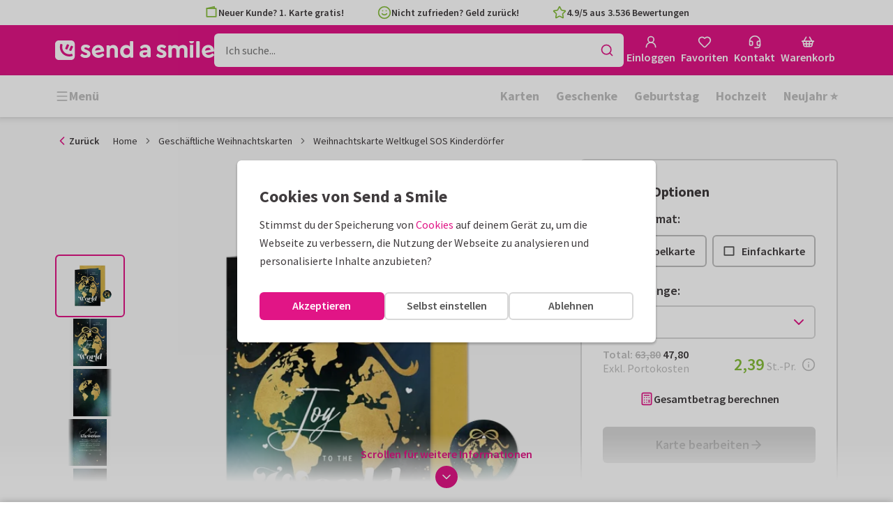

--- FILE ---
content_type: text/html; charset=utf-8
request_url: https://www.sendasmile.de/geschaeftliche-weihnachtskarten/karte/weihnachtskarte-weltkugel-sos-kinderdoerfer
body_size: 49040
content:
<!DOCTYPE html>
        <html lang="de">
            <head>
                <script async src="https://cdn.debugbear.com/HE9NRXgiV9ou.js"></script>
                <base data-rh="true" href="https://www.sendasmile.de"/>
                <title data-rh="true">Weihnachtskarte Weltkugel SOS Kinderdörfer | Send a Smile</title>
                <meta data-rh="true" name="description" content="Weihnachtskarte mit Weihnachts-Weltkugel in Goldlook (kein Golddruck). Mit dem Kauf dieser Karte unterstützt du die Arbeit der SOS Kinderdörfer."/><meta data-rh="true" name="robots" content="noindex"/><meta data-rh="true" property="og:type" content="website"/><meta data-rh="true" property="og:title" content="Weihnachtskarte Weltkugel SOS Kinderdörfer | Send a Smile"/><meta data-rh="true" property="og:description" content="Weihnachtskarte mit Weihnachts-Weltkugel in Goldlook (kein Golddruck). Mit dem Kauf dieser Karte unterstützt du die Arbeit der SOS Kinderdörfer."/><meta data-rh="true" property="og:image" content="https://www.sendasmile.de/geschaeftliche-weihnachtskarten/weihnachtskarte-weltkugel-sos-kinderdoerfer/img/weihnachtskarte-weltkugel-sos-kinderdoerfer.jpeg"/><meta data-rh="true" property="og:url" content="https://www.sendasmile.de/geschaeftliche-weihnachtskarten/karte/weihnachtskarte-weltkugel-sos-kinderdoerfer"/> <link data-rh="true" rel="canonical" href="https://www.sendasmile.de/geschaeftliche-weihnachtskarten/karte/weihnachtskarte-weltkugel-sos-kinderdoerfer"/> <script data-rh="true" type="application/ld+json">{"@context":"https://schema.org","@graph":[{"@type":"ImageObject","@id":"https://www.sendasmile.de/#logo","inLanguage":"de-DE","url":"https://assets.kaartje2go.nl/assets/images/logo-sas.59f76129ef27b040.png","contentUrl":"https://assets.kaartje2go.nl/assets/images/logo-sas.59f76129ef27b040.png","caption":"Send a Smile"},{"@type":"AggregateRating","@id":"https://www.sendasmile.de/#rating","ratingValue":4.9,"bestRating":5,"worstRating":1,"ratingCount":3536},{"@type":"BreadcrumbList","@id":"https://www.sendasmile.de/geschaeftliche-weihnachtskarten/karte/weihnachtskarte-weltkugel-sos-kinderdoerfer#breadcrumb","itemListElement":[{"@type":"ListItem","position":1,"name":"Home","item":"https://www.sendasmile.de/"},{"@type":"ListItem","position":2,"name":"Geschäftliche Weihnachtskarten","item":"https://www.sendasmile.de/geschaeftliche-weihnachtskarten"},{"@type":"ListItem","position":3,"name":"Weihnachtskarte Weltkugel SOS Kinderdörfer","item":"https://www.sendasmile.de/geschaeftliche-weihnachtskarten/karte/weihnachtskarte-weltkugel-sos-kinderdoerfer"}]},{"@type":"WebSite","@id":"https://www.sendasmile.de/#website","name":"Send a Smile","url":"https://www.sendasmile.de","inLanguage":"de-DE","publisher":{"@id":"https://www.sendasmile.de/#organization"}},{"@type":"WebPage","@id":"https://www.sendasmile.de/geschaeftliche-weihnachtskarten/karte/weihnachtskarte-weltkugel-sos-kinderdoerfer#webpage","name":"Weihnachtskarte Weltkugel SOS Kinderdörfer | Send a Smile","description":"Weihnachtskarte mit Weihnachts-Weltkugel in Goldlook (kein Golddruck). Mit dem Kauf dieser Karte unterstützt du die Arbeit der SOS Kinderdörfer.","url":"https://www.sendasmile.de/geschaeftliche-weihnachtskarten/karte/weihnachtskarte-weltkugel-sos-kinderdoerfer","inLanguage":"de-DE","isPartOf":{"@id":"https://www.sendasmile.de/#website"},"breadcrumb":{"@id":"https://www.sendasmile.de/geschaeftliche-weihnachtskarten/karte/weihnachtskarte-weltkugel-sos-kinderdoerfer#breadcrumb"}},{"@type":"Product","sku":"264465","name":"Weihnachtskarte Weltkugel SOS Kinderdörfer","brand":"Send a Smile","image":"https://www.sendasmile.de/geschaeftliche-weihnachtskarten/weihnachtskarte-weltkugel-sos-kinderdoerfer/img/weihnachtskarte-weltkugel-sos-kinderdoerfer.jpeg","description":"Weihnachtskarte mit Weihnachts-Weltkugel in Goldlook (kein Golddruck). Mit dem Kauf dieser Karte unterstützt du die Arbeit der SOS Kinderdörfer.","aggregateRating":{"@id":"https://www.sendasmile.de/#rating"},"offers":[{"@type":"Offer","availability":"https://schema.org/InStock","url":"https://www.sendasmile.de/geschaeftliche-weihnachtskarten/karte/weihnachtskarte-weltkugel-sos-kinderdoerfer","itemCondition":"https://schema.org/NewCondition","priceCurrency":"EUR","price":"2.39","seller":{"@id":"https://www.sendasmile.de/#organization"}},{"@type":"Offer","availability":"https://schema.org/InStock","url":"https://www.sendasmile.de/geschaeftliche-weihnachtskarten/karte/weihnachtskarte-weltkugel-sos-kinderdoerfer/probedruck","itemCondition":"https://schema.org/NewCondition","priceCurrency":"EUR","price":"0.49","seller":{"@id":"https://www.sendasmile.de/#organization"}}]}]}</script>
                <meta charset="utf-8" />
                <meta name="viewport" content="width=device-width, initial-scale=1" />
                <meta data-rh="true" property="og:site_name" content="Send a Smile"/><meta data-rh="true" name="mobile-web-app-capable" content="yes"/><meta data-rh="true" name="apple-mobile-web-app-capable" content="yes"/><meta data-rh="true" name="apple-mobile-web-app-title" content="Send a Smile"/><meta data-rh="true" name="apple-mobile-web-app-status-bar-style" content="default"/><meta data-rh="true" name="msapplication-config" content="none"/><meta data-rh="true" name="msapplication-TileImage" content="https://assets.kaartje2go.nl/assets/images/icon-1024x1024-sas.7cda44238136e558.png"/><meta data-rh="true" name="msapplication-TileColor" content="#ffffff"/><meta data-rh="true" name="p:domain_verify" content="4282d70894a327650819efc4cd5e3c4a"/><meta data-rh="true" property="fb:app_id" content="114992018564096"/>
                <link data-rh="true" rel="dns-prefetch" href="https://www.googletagmanager.com"/><link data-rh="true" rel="dns-prefetch" href="https://beacon-v2.helpscout.net"/><link data-rh="true" rel="preconnect" href="https://images.sendasmile.de"/><link data-rh="true" rel="preconnect" href="https://assets.kaartje2go.nl"/><link data-rh="true" rel="preload" href="https://assets.kaartje2go.nl/assets/fonts/400normal.cb131ab457e77b95.woff2" as="font" type="font/woff2" crossOrigin="anonymous"/><link data-rh="true" rel="preload" href="https://assets.kaartje2go.nl/assets/fonts/600normal.b01aa9151bd4e3f7.woff2" as="font" type="font/woff2" crossOrigin="anonymous"/><link data-rh="true" rel="preload" href="https://assets.kaartje2go.nl/assets/fonts/700normal.eac8c7579c12aa54.woff2" as="font" type="font/woff2" crossOrigin="anonymous"/><link data-rh="true" href="https://assets.kaartje2go.nl/assets/images/favicon.e79a25a8cb5f0a9e.png" type="image/png" rel="icon"/><link data-rh="true" rel="apple-touch-startup-image" href="https://assets.kaartje2go.nl/assets/images/launch-640x1136-sas.9b729438033f06bc.png" media="(device-width: 320px) and (device-height: 568px) and (-webkit-device-pixel-ratio: 2) and (orientation: portrait)"/><link data-rh="true" rel="apple-touch-startup-image" href="https://assets.kaartje2go.nl/assets/images/launch-750x1294-sas.7a1f540ff678b33c.png" media="(device-width: 375px) and (device-height: 667px) and (-webkit-device-pixel-ratio: 2) and (orientation: portrait)"/><link data-rh="true" rel="apple-touch-startup-image" href="https://assets.kaartje2go.nl/assets/images/launch-1242x2148-sas.6b9b4c2b28a0aa03.png" media="(device-width: 414px) and (device-height: 736px) and (-webkit-device-pixel-ratio: 3) and (orientation: portrait)"/><link data-rh="true" rel="apple-touch-startup-image" href="https://assets.kaartje2go.nl/assets/images/launch-1125x2436-sas.d3bbc8d4e71a599d.png" media="(device-width: 375px) and (device-height: 812px) and (-webkit-device-pixel-ratio: 3) and (orientation: portrait)"/><link data-rh="true" rel="apple-touch-startup-image" href="https://assets.kaartje2go.nl/assets/images/launch-1536x2048-sas.e44ad417961d1acc.png" media="(min-device-width: 768px) and (max-device-width: 1024px) and (-webkit-min-device-pixel-ratio: 2) and (orientation: portrait)"/><link data-rh="true" rel="apple-touch-startup-image" href="https://assets.kaartje2go.nl/assets/images/launch-1668x2224-sas.ab791249629d9aba.png" media="(min-device-width: 834px) and (max-device-width: 834px) and (-webkit-min-device-pixel-ratio: 2) and (orientation: portrait)"/><link data-rh="true" rel="apple-touch-startup-image" href="https://assets.kaartje2go.nl/assets/images/launch-2048x2732-sas.73894f7fcb68a1ef.png" media="(min-device-width: 1024px) and (max-device-width: 1024px) and (-webkit-min-device-pixel-ratio: 2) and (orientation: portrait)"/><link data-rh="true" rel="apple-touch-icon" href="https://assets.kaartje2go.nl/assets/images/icon-72x72-sas.256348641cea00a7.png" sizes="72x72"/><link data-rh="true" rel="apple-touch-icon" href="https://assets.kaartje2go.nl/assets/images/icon-96x96-sas.d8fff6b99eefe3eb.png" sizes="96x96"/><link data-rh="true" rel="apple-touch-icon" href="https://assets.kaartje2go.nl/assets/images/icon-128x128-sas.9f04822bd0dcc4d8.png" sizes="128x128"/><link data-rh="true" rel="apple-touch-icon" href="https://assets.kaartje2go.nl/assets/images/icon-144x144-sas.cd07e7712602c1e4.png" sizes="144x144"/><link data-rh="true" rel="apple-touch-icon" href="https://assets.kaartje2go.nl/assets/images/icon-152x152-sas.e9aeb026cac5925f.png" sizes="152x152"/><link data-rh="true" rel="apple-touch-icon" href="https://assets.kaartje2go.nl/assets/images/icon-192x192-sas.1cfc33330de79be8.png" sizes="192x192"/><link data-rh="true" rel="apple-touch-icon" href="https://assets.kaartje2go.nl/assets/images/icon-384x384-sas.44935a2bb15d25fa.png" sizes="384x384"/><link data-rh="true" rel="apple-touch-icon" href="https://assets.kaartje2go.nl/assets/images/icon-512x512-sas.d102067e6b0658f2.png" sizes="512x512"/><link data-rh="true" rel="prefetch" href="https://assets.kaartje2go.nl/assets/images/card-rectp-normal.35e6656788d82508.webp"/><link data-rh="true" rel="prefetch" href="https://assets.kaartje2go.nl/assets/images/card-rectp-large.4642d27255055e05.webp"/><link data-rh="true" rel="prefetch" href="https://assets.kaartje2go.nl/assets/images/card-rectp-super.51b33b64fa31f01a.webp"/>
                <link rel="manifest" href="/manifest.webmanifest?v=1606476057" />
                
                <meta name="emotion-insertion-point">
                <style data-emotion="e-css cdgroq 1g458ml 1c9q654 1tdft9p 1h5enyh tf1ypf 12fkfbc l78iy1 4s8oy6 poawie 8os17f 1f7hol0 is8lfo 7up8sm gbj8l3 qqaak2 k8s9ck 1ulvh9n ull35a d960oo 14kkwbq c7y57v 1wwxn2w 1oj73zy-tabs 1lj6j6o-tab-list zjik7 9uao82-tab 963zv5-tab-panel 1db2ot4 un784e 46m5iw 1b7ygse">.e-css-cdgroq{-webkit-appearance:none;-moz-appearance:none;-ms-appearance:none;appearance:none;height:3rem;font-size:1rem;line-height:1;position:relative;display:-webkit-inline-box;display:-webkit-inline-flex;display:-ms-inline-flexbox;display:inline-flex;gap:0.5rem;background-color:#ffffff;border:none;color:#403c3e;font-weight:600;-webkit-box-pack:center;-ms-flex-pack:center;-webkit-justify-content:center;justify-content:center;-webkit-align-items:center;-webkit-box-align:center;-ms-flex-align:center;align-items:center;text-align:center;-webkit-text-decoration:none;text-decoration:none;cursor:not-allowed;box-sizing:border-box;border-radius:0;-webkit-transition:background-color 100ms linear;transition:background-color 100ms linear;padding:0 24px;}.e-css-cdgroq svg{-webkit-flex-shrink:0;-ms-flex-negative:0;flex-shrink:0;}.e-css-cdgroq svg:not([class*="size-"])]{height:1.25rem;width:1.25rem;}.e-css-cdgroq.button--icon-only{padding:0;width:3rem;-webkit-box-pack:center;-ms-flex-pack:center;-webkit-justify-content:center;justify-content:center;}.e-css-cdgroq.button--icon-only svg{position:initial;margin:0;}.e-css-cdgroq.button--icon-only.button--round{border-radius:50%;}.e-css-1g458ml{list-style-position:inside;text-align:left;list-style-type:none;margin:0;padding:0;margin:0;display:-webkit-box;display:-webkit-flex;display:-ms-flexbox;display:flex;-webkit-flex-direction:column;-ms-flex-direction:column;flex-direction:column;list-style:none;}.e-css-1g458ml svg{-webkit-flex-shrink:0;-ms-flex-negative:0;flex-shrink:0;}.e-css-1g458ml.list--centered{-webkit-box-pack:space-around;-ms-flex-pack:space-around;-webkit-justify-content:space-around;justify-content:space-around;}.e-css-1g458ml.list--inline{-webkit-flex-direction:row;-ms-flex-direction:row;flex-direction:row;-webkit-align-items:center;-webkit-box-align:center;-ms-flex-align:center;align-items:center;}.e-css-1g458ml.list--usp svg{color:#87be3c;}.e-css-1g458ml.list--usp a{color:#403c3e;}.e-css-1g458ml.list--icon{text-align:left;width:100%;}.e-css-1g458ml.list--disk{list-style:disc inside;}.e-css-1g458ml.list--no-marker{text-indent:0;padding:0;}.e-css-1g458ml.list--usp-animate-all{position:relative;padding:0;width:100%;height:40px;overflow:hidden;}.e-css-1g458ml.list--usp-animate-all .list__item{position:absolute;-webkit-box-pack:center;-ms-flex-pack:center;-webkit-justify-content:center;justify-content:center;width:100%;height:40px;text-align:center;-webkit-align-items:center;-webkit-box-align:center;-ms-flex-align:center;align-items:center;margin:0;}.e-css-1g458ml.list--usp-animate-all.list--of-two li:nth-of-type(1){-webkit-animation:cycleOneHalf 8s linear infinite;animation:cycleOneHalf 8s linear infinite;}.e-css-1g458ml.list--usp-animate-all.list--of-two li:nth-of-type(2){-webkit-animation:cycleTwoHalf 8s linear infinite;animation:cycleTwoHalf 8s linear infinite;}.e-css-1g458ml.list--usp-animate-all.list--of-three li:nth-of-type(1){-webkit-animation:cycleOneThird 12s linear infinite;animation:cycleOneThird 12s linear infinite;}.e-css-1g458ml.list--usp-animate-all.list--of-three li:nth-of-type(2){-webkit-animation:cycleTwoThird 12s linear infinite;animation:cycleTwoThird 12s linear infinite;}.e-css-1g458ml.list--usp-animate-all.list--of-three li:nth-of-type(3){-webkit-animation:cycleThreeThird 12s linear infinite;animation:cycleThreeThird 12s linear infinite;}.e-css-1g458ml.list--usp-animate-all.list--of-three li:nth-of-type(n+4){display:none;}.e-css-1g458ml.list--usp-animate-all.list--of-two:hover .list--of-two li,.e-css-1g458ml.list--usp-animate-all.list--of-three:hover li{-webkit-animation-play-state:paused;animation-play-state:paused;}@media screen and (max-width: 991px){.e-css-1g458ml.list--usp-animated{position:relative;padding:0;width:100%;height:40px;overflow:hidden;}.e-css-1g458ml.list--usp-animated .list__item{position:absolute;-webkit-box-pack:center;-ms-flex-pack:center;-webkit-justify-content:center;justify-content:center;width:100%;height:40px;text-align:center;-webkit-align-items:center;-webkit-box-align:center;-ms-flex-align:center;align-items:center;margin:0;}.e-css-1g458ml.list--usp-animated.list--of-two li:nth-of-type(1){-webkit-animation:cycleOneHalf 8s linear infinite;animation:cycleOneHalf 8s linear infinite;}.e-css-1g458ml.list--usp-animated.list--of-two li:nth-of-type(2){-webkit-animation:cycleTwoHalf 8s linear infinite;animation:cycleTwoHalf 8s linear infinite;}.e-css-1g458ml.list--usp-animated.list--of-three li:nth-of-type(1){-webkit-animation:cycleOneThird 12s linear infinite;animation:cycleOneThird 12s linear infinite;}.e-css-1g458ml.list--usp-animated.list--of-three li:nth-of-type(2){-webkit-animation:cycleTwoThird 12s linear infinite;animation:cycleTwoThird 12s linear infinite;}.e-css-1g458ml.list--usp-animated.list--of-three li:nth-of-type(3){-webkit-animation:cycleThreeThird 12s linear infinite;animation:cycleThreeThird 12s linear infinite;}.e-css-1g458ml.list--usp-animated.list--of-three li:nth-of-type(n+4){display:none;}.e-css-1g458ml.list--usp-animated.list--of-two:hover .list--of-two li,.e-css-1g458ml.list--usp-animated.list--of-three:hover li{-webkit-animation-play-state:paused;animation-play-state:paused;}}@-webkit-keyframes cycleOneHalf{95%{-webkit-transform:translateY(40px);-moz-transform:translateY(40px);-ms-transform:translateY(40px);transform:translateY(40px);opacity:0;}0%,40%,100%{-webkit-transform:translateY(0);-moz-transform:translateY(0);-ms-transform:translateY(0);transform:translateY(0);opacity:1;}45%{-webkit-transform:translateY(-40px);-moz-transform:translateY(-40px);-ms-transform:translateY(-40px);transform:translateY(-40px);opacity:0;}}@keyframes cycleOneHalf{95%{-webkit-transform:translateY(40px);-moz-transform:translateY(40px);-ms-transform:translateY(40px);transform:translateY(40px);opacity:0;}0%,40%,100%{-webkit-transform:translateY(0);-moz-transform:translateY(0);-ms-transform:translateY(0);transform:translateY(0);opacity:1;}45%{-webkit-transform:translateY(-40px);-moz-transform:translateY(-40px);-ms-transform:translateY(-40px);transform:translateY(-40px);opacity:0;}}@-webkit-keyframes cycleTwoHalf{0%,45%{-webkit-transform:translateY(40px);-moz-transform:translateY(40px);-ms-transform:translateY(40px);transform:translateY(40px);opacity:0;}50%,90%{-webkit-transform:translateY(0);-moz-transform:translateY(0);-ms-transform:translateY(0);transform:translateY(0);opacity:1;}95%,100%{-webkit-transform:translateY(-40px);-moz-transform:translateY(-40px);-ms-transform:translateY(-40px);transform:translateY(-40px);opacity:0;}}@keyframes cycleTwoHalf{0%,45%{-webkit-transform:translateY(40px);-moz-transform:translateY(40px);-ms-transform:translateY(40px);transform:translateY(40px);opacity:0;}50%,90%{-webkit-transform:translateY(0);-moz-transform:translateY(0);-ms-transform:translateY(0);transform:translateY(0);opacity:1;}95%,100%{-webkit-transform:translateY(-40px);-moz-transform:translateY(-40px);-ms-transform:translateY(-40px);transform:translateY(-40px);opacity:0;}}@-webkit-keyframes cycleOneThird{97%{-webkit-transform:translateY(40px);-moz-transform:translateY(40px);-ms-transform:translateY(40px);transform:translateY(40px);opacity:0;}0%,27%,100%{-webkit-transform:translateY(0);-moz-transform:translateY(0);-ms-transform:translateY(0);transform:translateY(0);opacity:1;}30%{-webkit-transform:translateY(-40px);-moz-transform:translateY(-40px);-ms-transform:translateY(-40px);transform:translateY(-40px);opacity:0;}}@keyframes cycleOneThird{97%{-webkit-transform:translateY(40px);-moz-transform:translateY(40px);-ms-transform:translateY(40px);transform:translateY(40px);opacity:0;}0%,27%,100%{-webkit-transform:translateY(0);-moz-transform:translateY(0);-ms-transform:translateY(0);transform:translateY(0);opacity:1;}30%{-webkit-transform:translateY(-40px);-moz-transform:translateY(-40px);-ms-transform:translateY(-40px);transform:translateY(-40px);opacity:0;}}@-webkit-keyframes cycleTwoThird{0%,30%{-webkit-transform:translateY(40px);-moz-transform:translateY(40px);-ms-transform:translateY(40px);transform:translateY(40px);opacity:0;}33%,60%{-webkit-transform:translateY(0);-moz-transform:translateY(0);-ms-transform:translateY(0);transform:translateY(0);opacity:1;}63%,100%{-webkit-transform:translateY(-40px);-moz-transform:translateY(-40px);-ms-transform:translateY(-40px);transform:translateY(-40px);opacity:0;}}@keyframes cycleTwoThird{0%,30%{-webkit-transform:translateY(40px);-moz-transform:translateY(40px);-ms-transform:translateY(40px);transform:translateY(40px);opacity:0;}33%,60%{-webkit-transform:translateY(0);-moz-transform:translateY(0);-ms-transform:translateY(0);transform:translateY(0);opacity:1;}63%,100%{-webkit-transform:translateY(-40px);-moz-transform:translateY(-40px);-ms-transform:translateY(-40px);transform:translateY(-40px);opacity:0;}}@-webkit-keyframes cycleThreeThird{0%,63%{-webkit-transform:translateY(40px);-moz-transform:translateY(40px);-ms-transform:translateY(40px);transform:translateY(40px);opacity:0;}66%,94%{-webkit-transform:translateY(0);-moz-transform:translateY(0);-ms-transform:translateY(0);transform:translateY(0);opacity:1;}97%,100%{-webkit-transform:translateY(-40px);-moz-transform:translateY(-40px);-ms-transform:translateY(-40px);transform:translateY(-40px);opacity:0;}}@keyframes cycleThreeThird{0%,63%{-webkit-transform:translateY(40px);-moz-transform:translateY(40px);-ms-transform:translateY(40px);transform:translateY(40px);opacity:0;}66%,94%{-webkit-transform:translateY(0);-moz-transform:translateY(0);-ms-transform:translateY(0);transform:translateY(0);opacity:1;}97%,100%{-webkit-transform:translateY(-40px);-moz-transform:translateY(-40px);-ms-transform:translateY(-40px);transform:translateY(-40px);opacity:0;}}.e-css-1c9q654{position:relative;margin:.25rem 0 1rem;line-height:1.25;display:-webkit-box;display:-webkit-flex;display:-ms-flexbox;display:flex;gap:.5rem;}.e-css-1c9q654>a{color:#403c3e;}.e-css-1c9q654>a:hover,.e-css-1c9q654>a:focus{color:#e11586;}.e-css-1c9q654.list__item--links>a{color:#00b8ff;font-weight:600;}.e-css-1c9q654.list__item--tight{margin-bottom:0;}.e-css-1c9q654.list__item--disk{display:-webkit-box;display:-webkit-list-item;display:-ms-list-itembox;display:list-item;}.e-css-1c9q654.list__item--centered{-webkit-box-pack:center;-ms-flex-pack:center;-webkit-justify-content:center;justify-content:center;}.e-css-1c9q654.list__item--inline{text-align:left;margin:.25rem .625rem;}.e-css-1c9q654:not(.list__item--inline):last-child{margin-bottom:0;}.e-css-1tdft9p{position:relative;width:100%;height:48px;isolation:isolate;}.e-css-1tdft9p.is--opened{z-index:99;}.e-css-1h5enyh{box-sizing:border-box;width:100%;height:48px;padding-left:16px;background:#ffffff;border:none;font-size:1rem;color:#403c3e;position:relative;z-index:1;border-radius:6px;outline:none;}.e-css-tf1ypf{display:-webkit-box;display:-webkit-flex;display:-ms-flexbox;display:flex;-webkit-box-pack:center;-ms-flex-pack:center;-webkit-justify-content:center;justify-content:center;-webkit-align-items:center;-webkit-box-align:center;-ms-flex-align:center;align-items:center;position:absolute;cursor:pointer;top:2px;right:2px;padding:0;color:#e11586;height:44px;width:44px;background:transparent;border:none;z-index:1;border-radius:4px;}.e-css-tf1ypf:hover,.e-css-tf1ypf:focus{background:#f3f3f3;}.e-css-12fkfbc{box-sizing:border-box;width:100%;height:48px;padding-left:16px;background:#ffffff;border:2px solid #d8d8d8;font-size:1rem;color:#403c3e;position:relative;z-index:1;border-radius:6px;outline:none;}.e-css-l78iy1{position:relative;display:-webkit-inline-box;display:-webkit-inline-flex;display:-ms-inline-flexbox;display:inline-flex;gap:0.5rem;-webkit-align-items:center;-webkit-box-align:center;-ms-flex-align:center;align-items:center;color:#bfbfbf;font-weight:600;background-color:transparent;-webkit-text-decoration:none;text-decoration:none;cursor:not-allowed;box-sizing:border-box;border:none;padding:0;}.e-css-l78iy1 svg{color:#bfbfbf;}.e-css-l78iy1 svg:not([class*="size-"])]{height:1rem;width:1rem;}.e-css-l78iy1 svg:not([class*="size-"])].icon--small{height:.75rem;width:.75rem;}.e-css-l78iy1 svg:not([class*="size-"])].icon--large{height:1.5rem;width:1.5rem;}.e-css-4s8oy6{position:relative;display:-webkit-inline-box;display:-webkit-inline-flex;display:-ms-inline-flexbox;display:inline-flex;gap:0.5rem;-webkit-align-items:center;-webkit-box-align:center;-ms-flex-align:center;align-items:center;color:#403c3e;font-weight:600;background-color:transparent;-webkit-text-decoration:none;text-decoration:none;cursor:pointer;box-sizing:border-box;border:none;padding:0;}.e-css-4s8oy6 svg{color:#403c3e;}.e-css-4s8oy6 svg:not([class*="size-"])]{height:1rem;width:1rem;}.e-css-4s8oy6 svg:not([class*="size-"])].icon--small{height:.75rem;width:.75rem;}.e-css-4s8oy6 svg:not([class*="size-"])].icon--large{height:1.5rem;width:1.5rem;}.e-css-4s8oy6:hover,.e-css-4s8oy6:focus{-webkit-text-decoration:underline;text-decoration:underline;-webkit-backface-visibility:hidden;backface-visibility:hidden;}.e-css-4s8oy6:active{-webkit-transform:none;-moz-transform:none;-ms-transform:none;transform:none;-webkit-text-decoration:underline;text-decoration:underline;-webkit-backface-visibility:hidden;backface-visibility:hidden;}.e-css-poawie{display:block;}.e-css-poawie img{border:0;display:block;}.e-css-8os17f{-webkit-appearance:none;-moz-appearance:none;-ms-appearance:none;appearance:none;height:2rem;font-size:.875rem;line-height:1;position:relative;display:-webkit-inline-box;display:-webkit-inline-flex;display:-ms-inline-flexbox;display:inline-flex;gap:0.5rem;background-color:#ffffff;border:none;color:#403c3e;font-weight:600;-webkit-box-pack:center;-ms-flex-pack:center;-webkit-justify-content:center;justify-content:center;-webkit-align-items:center;-webkit-box-align:center;-ms-flex-align:center;align-items:center;text-align:center;-webkit-text-decoration:none;text-decoration:none;cursor:not-allowed;box-sizing:border-box;border-radius:0;-webkit-transition:background-color 100ms linear;transition:background-color 100ms linear;padding:0 12px;color:#aaaaaa;background-color:#d8d8d8;border:2px solid transparent;border-radius:6px;font-weight:600;}.e-css-8os17f svg{-webkit-flex-shrink:0;-ms-flex-negative:0;flex-shrink:0;}.e-css-8os17f svg:not([class*="size-"])]{height:1.25rem;width:1.25rem;}.e-css-8os17f.button--icon-only{padding:0;width:2rem;-webkit-box-pack:center;-ms-flex-pack:center;-webkit-justify-content:center;justify-content:center;}.e-css-8os17f.button--icon-only svg{position:initial;margin:0;}.e-css-8os17f.button--icon-only.button--round{border-radius:50%;}.e-css-8os17f svg{color:#aaaaaa;}.e-css-1f7hol0{display:none;white-space:nowrap;overflow:hidden;font-size:.875rem;color:#737373;line-height:normal;}.e-css-1f7hol0 svg{display:block;width:1em;height:1em;}.e-css-1f7hol0 .breadcrumbs__item{-webkit-align-items:center;-webkit-box-align:center;-ms-flex-align:center;align-items:center;display:-webkit-inline-box;display:-webkit-inline-flex;display:-ms-inline-flexbox;display:inline-flex;-webkit-flex-direction:row;-ms-flex-direction:row;flex-direction:row;-webkit-box-flex-wrap:nowrap;-webkit-flex-wrap:nowrap;-ms-flex-wrap:nowrap;flex-wrap:nowrap;}.e-css-1f7hol0 .breadcrumbs__separator{display:inline-block;margin-left:.5rem;margin-right:.5rem;min-width:8px;}.e-css-1f7hol0 .breadcrumbs__separator svg{color:#737373;}.e-css-1f7hol0 .breadcrumbs__link{color:#737373;-webkit-text-decoration:none;text-decoration:none;background-color:initial;white-space:nowrap;}.e-css-1f7hol0 .breadcrumbs__link:hover,.e-css-1f7hol0 .breadcrumbs__link:focus{-webkit-text-decoration:underline;text-decoration:underline;}.e-css-1f7hol0 .breadcrumbs__text{display:inline-block;white-space:nowrap;}@media screen and (min-width: 768px){.e-css-1f7hol0{display:-webkit-box;display:-webkit-flex;display:-ms-flexbox;display:flex;}}.e-css-is8lfo{-webkit-align-items:center;-webkit-box-align:center;-ms-flex-align:center;align-items:center;color:#737373;-webkit-box-pack:start;-ms-flex-pack:start;-webkit-justify-content:flex-start;justify-content:flex-start;font-size:.875rem;-webkit-text-decoration:none;text-decoration:none;display:-webkit-box;display:-webkit-flex;display:-ms-flexbox;display:flex;}.e-css-is8lfo>span{white-space:nowrap;overflow:hidden;text-overflow:ellipsis;}.e-css-is8lfo svg{display:block;width:1em;height:1em;}.e-css-is8lfo .breadcrumb-mobile__icon{display:-webkit-inline-box;display:-webkit-inline-flex;display:-ms-inline-flexbox;display:inline-flex;margin-right:5px;}.e-css-is8lfo .breadcrumb-mobile__icon svg{color:#e11586;}.e-css-is8lfo:focus{-webkit-text-decoration:underline;text-decoration:underline;}@media screen and (min-width: 768px){.e-css-is8lfo{display:none;}}.e-css-7up8sm{position:relative;display:-webkit-box;display:-webkit-flex;display:-ms-flexbox;display:flex;-webkit-flex-direction:column;-ms-flex-direction:column;flex-direction:column;width:100%;overflow:hidden;background-color:#ffffff;-webkit-text-decoration:none;text-decoration:none;}.e-css-7up8sm.has--border{border:2px solid #d8d8d8;}.e-css-7up8sm.is--rounded{border-radius:6px;}.e-css-7up8sm.is--rounded-small{border-radius:4px;}.e-css-7up8sm.is--rounded-large{border-radius:8px;}.e-css-7up8sm.box--orange.has--border{border-color:#ff9b00;}.e-css-7up8sm.box--orange.is--colored{background-color:#fff4e4;}.e-css-7up8sm.box--blue.has--border{border-color:#00b8ff;}.e-css-7up8sm.box--blue.is--colored{background-color:#e6f8fd;}.e-css-7up8sm.box--green.has--border{border-color:#87be3c;}.e-css-7up8sm.box--green.is--colored{background-color:#f6faf0;}.e-css-7up8sm.box--magenta.has--border{border-color:#e11586;}.e-css-7up8sm.box--magenta.is--colored{background-color:#fdeff8;}.e-css-7up8sm.box--grey.has--border{border-color:#f3f3f3;}.e-css-7up8sm.box--grey.is--colored{background-color:#f3f3f3;}.e-css-7up8sm.is--horizontal{-webkit-flex-direction:row;-ms-flex-direction:row;flex-direction:row;}.e-css-7up8sm.is--overflow-visible{overflow:visible;}.e-css-gbj8l3{width:100%;padding:20px;}.e-css-gbj8l3.box__content--stretch{-webkit-flex:2;-ms-flex:2;flex:2;}@media screen and (min-width: 768px){.e-css-gbj8l3{padding:30px;}}@media screen and (min-width: 992px){.e-css-gbj8l3{padding:20px;}}@media screen and (min-width: 1200px){.e-css-gbj8l3{padding:30px;}}.e-css-qqaak2{display:-webkit-box;display:-webkit-flex;display:-ms-flexbox;display:flex;width:100%;-webkit-box-flex-flow:column nowrap;-webkit-flex-flow:column nowrap;-ms-flex-flow:column nowrap;flex-flow:column nowrap;-webkit-align-items:flex-start;-webkit-box-align:flex-start;-ms-flex-align:flex-start;align-items:flex-start;margin-bottom:1.25rem;}.e-css-qqaak2.no--margin{margin-bottom:0;}.e-css-qqaak2 .form-field__error{display:none;}.e-css-qqaak2 .form-field__below{display:block;}.e-css-qqaak2 .form-field__inner{position:relative;display:-webkit-box;display:-webkit-flex;display:-ms-flexbox;display:flex;-webkit-box-flex-flow:row nowrap;-webkit-flex-flow:row nowrap;-ms-flex-flow:row nowrap;flex-flow:row nowrap;-webkit-align-items:center;-webkit-box-align:center;-ms-flex-align:center;align-items:center;}.e-css-qqaak2 .form-field__datalist{border:2px solid #d8d8d8;background:#ffffff;overflow-y:auto;overscroll-behavior:none;position:absolute;z-index:4;}.form-field__inner:focus-within+.e-css-qqaak2 .form-field__datalist{border-color:#aaaaaa;}.e-css-qqaak2.is--default .form-field__datalist{border-bottom-left-radius:6px;border-bottom-right-radius:6px;border-top:0;top:calc(100% - 2px);max-height:calc(2.1em * 6.85);min-height:9rem;width:100%;}.e-css-qqaak2.is--floating .form-field__datalist{border-width:1.5px;border-radius:6px;overflow-y:auto;overscroll-behavior:none;position:absolute;top:calc(100% + .75rem);display:-webkit-box;display:-webkit-flex;display:-ms-flexbox;display:flex;-webkit-flex-direction:column;-ms-flex-direction:column;flex-direction:column;box-shadow:0px 0px 10px 0px rgba(0, 0, 0, 0.05);}.e-css-qqaak2 .form-field__datalist.datalist-flex{display:-webkit-box;display:-webkit-flex;display:-ms-flexbox;display:flex;-webkit-flex-direction:column;-ms-flex-direction:column;flex-direction:column;-webkit-box-pack:center;-ms-flex-pack:center;-webkit-justify-content:center;justify-content:center;}.e-css-qqaak2 .form-field__wrapper{display:-webkit-box;display:-webkit-flex;display:-ms-flexbox;display:flex;border:2px solid #d8d8d8;border-radius:6px;-webkit-align-items:stretch;-webkit-box-align:stretch;-ms-flex-align:stretch;align-items:stretch;-webkit-flex:2 1 auto;-ms-flex:2 1 auto;flex:2 1 auto;position:relative;width:100%;}.e-css-qqaak2 .form-field__wrapper:focus-within{border-color:#aaaaaa;}.e-css-qqaak2 .form-field__wrapper .form-field__input-wrapper{position:relative;-webkit-flex:1;-ms-flex:1;flex:1;display:-webkit-box;display:-webkit-flex;display:-ms-flexbox;display:flex;-webkit-align-items:stretch;-webkit-box-align:stretch;-ms-flex-align:stretch;align-items:stretch;overflow:hidden;}.e-css-qqaak2 .form-field__wrapper input,.e-css-qqaak2 .form-field__wrapper textarea,.e-css-qqaak2 .form-field__wrapper select,.e-css-qqaak2 .form-field__wrapper button{-webkit-appearance:none;-moz-appearance:none;-ms-appearance:none;appearance:none;min-height:calc(3rem - 4px);padding:.5rem 1rem;border:none;border-radius:calc(6px / 2);font-size:1rem;line-height:1.25;color:#403c3e;width:100%;}.e-css-qqaak2 .form-field__wrapper input:-webkit-autofill,.e-css-qqaak2 .form-field__wrapper textarea:-webkit-autofill,.e-css-qqaak2 .form-field__wrapper select:-webkit-autofill,.e-css-qqaak2 .form-field__wrapper button:-webkit-autofill,.e-css-qqaak2 .form-field__wrapper input:-webkit-autofill:hover,.e-css-qqaak2 .form-field__wrapper textarea:-webkit-autofill:hover,.e-css-qqaak2 .form-field__wrapper select:-webkit-autofill:hover,.e-css-qqaak2 .form-field__wrapper button:-webkit-autofill:hover,.e-css-qqaak2 .form-field__wrapper input:-webkit-autofill:focus,.e-css-qqaak2 .form-field__wrapper textarea:-webkit-autofill:focus,.e-css-qqaak2 .form-field__wrapper select:-webkit-autofill:focus,.e-css-qqaak2 .form-field__wrapper button:-webkit-autofill:focus,.e-css-qqaak2 .form-field__wrapper input:-webkit-autofill:active,.e-css-qqaak2 .form-field__wrapper textarea:-webkit-autofill:active,.e-css-qqaak2 .form-field__wrapper select:-webkit-autofill:active,.e-css-qqaak2 .form-field__wrapper button:-webkit-autofill:active{-webkit-text-fill-color:#403c3e;box-shadow:0 0 0 1000px white inset;}.e-css-qqaak2 .form-field__wrapper input::-webkit-input-placeholder{color:#979797;}.e-css-qqaak2 .form-field__wrapper input::-moz-placeholder{color:#979797;}.e-css-qqaak2 .form-field__wrapper input:-ms-input-placeholder{color:#979797;}.e-css-qqaak2 .form-field__wrapper textarea::-webkit-input-placeholder{color:#979797;}.e-css-qqaak2 .form-field__wrapper textarea::-moz-placeholder{color:#979797;}.e-css-qqaak2 .form-field__wrapper textarea:-ms-input-placeholder{color:#979797;}.e-css-qqaak2 .form-field__wrapper select::-webkit-input-placeholder{color:#979797;}.e-css-qqaak2 .form-field__wrapper select::-moz-placeholder{color:#979797;}.e-css-qqaak2 .form-field__wrapper select:-ms-input-placeholder{color:#979797;}.e-css-qqaak2 .form-field__wrapper button::-webkit-input-placeholder{color:#979797;}.e-css-qqaak2 .form-field__wrapper button::-moz-placeholder{color:#979797;}.e-css-qqaak2 .form-field__wrapper button:-ms-input-placeholder{color:#979797;}.e-css-qqaak2 .form-field__wrapper input::placeholder,.e-css-qqaak2 .form-field__wrapper textarea::placeholder,.e-css-qqaak2 .form-field__wrapper select::placeholder,.e-css-qqaak2 .form-field__wrapper button::placeholder{color:#979797;}.e-css-qqaak2 .form-field__wrapper input:focus-visible,.e-css-qqaak2 .form-field__wrapper textarea:focus-visible,.e-css-qqaak2 .form-field__wrapper select:focus-visible,.e-css-qqaak2 .form-field__wrapper button:focus-visible{z-index:1;}@media screen and (max-width: 767px){.form-field--small .e-css-qqaak2 .form-field__wrapper input,.form-field--small .e-css-qqaak2 .form-field__wrapper textarea,.form-field--small .e-css-qqaak2 .form-field__wrapper select,.form-field--small .e-css-qqaak2 .form-field__wrapper button{min-height:2rem;}}.e-css-qqaak2 .form-field__wrapper button{background:transparent;text-align:left;cursor:pointer;white-space:nowrap;text-overflow:ellipsis;overflow:hidden;}.e-css-qqaak2 .form-field__wrapper textarea{padding-top:.75em;}.e-css-qqaak2 .form-field__wrapper input[type="date"]{background-color:transparent;}.e-css-qqaak2 .form-field__wrapper input[disabled],.e-css-qqaak2 .form-field__wrapper textarea[disabled]{background-color:#f3f3f3;cursor:not-allowed;}.e-css-qqaak2 .form-field__wrapper .form-field__adornment{display:-webkit-box;display:-webkit-flex;display:-ms-flexbox;display:flex;height:100%;min-height:calc(3rem - 4px);min-width:calc(3rem - 4px);-webkit-box-pack:center;-ms-flex-pack:center;-webkit-justify-content:center;justify-content:center;-webkit-align-items:center;-webkit-box-align:center;-ms-flex-align:center;align-items:center;}.e-css-qqaak2 .form-field__wrapper .form-field__action{display:-webkit-box;display:-webkit-flex;display:-ms-flexbox;display:flex;height:100%;min-height:calc(3rem - 4px);min-width:calc(3rem - 4px);border:0;border-radius:0 6px 6px 0;-webkit-box-pack:center;-ms-flex-pack:center;-webkit-justify-content:center;justify-content:center;-webkit-align-items:center;-webkit-box-align:center;-ms-flex-align:center;align-items:center;width:auto;}.e-css-qqaak2 .form-field__wrapper .form-field__action svg{margin:0;font-size:1.5rem;width:1em;height:1em;}.e-css-qqaak2 .form-field__label{display:-webkit-box;display:-webkit-flex;display:-ms-flexbox;display:flex;margin-bottom:0.25rem;border-radius:6px;white-space:nowrap;-webkit-align-items:center;-webkit-box-align:center;-ms-flex-align:center;align-items:center;font-size:1rem;font-weight:600;}.e-css-qqaak2 .form-field__label__asterisk{margin-left:3px;}.e-css-qqaak2 .form-field__alert{display:-webkit-box;display:-webkit-flex;display:-ms-flexbox;display:flex;margin-top:0.5rem;line-height:1;gap:.5rem;}.e-css-qqaak2 .form-field__alert svg{width:.875rem;height:.875rem;-webkit-flex:0 0 .875rem;-ms-flex:0 0 .875rem;flex:0 0 .875rem;margin-top:2px;}.e-css-qqaak2 .form-field__alert >div{display:block;font-size:.875rem;line-height:1.25;}.e-css-qqaak2 .form-field__alert.is--error{color:#d50000;}.e-css-qqaak2 .form-field__alert.is--warning{color:#f55a00;}.e-css-qqaak2.has--error .form-field__wrapper{border-bottom-color:#d50000;}.e-css-qqaak2.has--error input,.e-css-qqaak2.has--error textarea,.e-css-qqaak2.has--error select{background-color:#ffeeee;}.e-css-qqaak2.has--warning .form-field__wrapper{border-bottom-color:#f55a00;}.e-css-qqaak2.has--warning input,.e-css-qqaak2.has--warning textarea,.e-css-qqaak2.has--warning select{background-color:#fff0d9;}.e-css-qqaak2.has--warning.form-field--zip .suggestion-warning{padding-right:0;}.e-css-qqaak2.is--loading .spinner{padding:0;margin-left:1rem;height:auto;}.e-css-qqaak2.is--loading .spinner svg{margin:0;}.e-css-qqaak2.is--valid:not(.is--disabled) .form-field__wrapper{border-bottom-color:#87be3c;}.e-css-qqaak2.is--valid .icon--valid{position:absolute;right:1em;top:calc((3rem - 4px) / 2);-webkit-transform:translateY(-50%);-moz-transform:translateY(-50%);-ms-transform:translateY(-50%);transform:translateY(-50%);color:#87be3c;font-size:1rem;pointer-events:none;z-index:2;}.e-css-qqaak2.is--valid input,.e-css-qqaak2.is--valid textarea,.e-css-qqaak2.is--valid select{padding-right:2.5em;}.e-css-qqaak2.is--valid.form-field--select .icon--valid{right:2.5em;}.e-css-qqaak2.has--icon-left svg{-webkit-backface-visibility:hidden;backface-visibility:hidden;position:absolute;top:50%;left:.75em;-webkit-transform:translateY(-50%);-moz-transform:translateY(-50%);-ms-transform:translateY(-50%);transform:translateY(-50%);color:#e11586;font-size:1rem;pointer-events:none;z-index:2;}.e-css-qqaak2.has--icon-left input,.e-css-qqaak2.has--icon-left textarea,.e-css-qqaak2.has--icon-left select{padding-left:2.5em;}.e-css-qqaak2.has--icon-left .form-field__label{left:2.5em;}.e-css-qqaak2.has--datalist{position:relative;}.e-css-qqaak2.has--datalist .form-field__action:focus{background:inherit;}.e-css-qqaak2.has--datalist.is--expanded.is--default .form-field__inner::after{background:#bfbfbf;bottom:2px;content:"";height:1px;left:1em;position:absolute;width:calc(100% - (2 * 1em));z-index:4;}.e-css-qqaak2.has--datalist.is--expanded.is--default .form-field__wrapper{border-bottom-color:transparent;border-bottom-left-radius:0;border-bottom-right-radius:0;}.e-css-qqaak2.is--spread .form-field__inner{width:100%;}.e-css-k8s9ck{-webkit-appearance:none;-moz-appearance:none;-ms-appearance:none;appearance:none;height:3rem;font-size:1rem;line-height:1;position:relative;display:-webkit-inline-box;display:-webkit-inline-flex;display:-ms-inline-flexbox;display:inline-flex;gap:0.5rem;background-color:#ffffff;border:none;color:#403c3e;font-weight:600;-webkit-box-pack:center;-ms-flex-pack:center;-webkit-justify-content:center;justify-content:center;-webkit-align-items:center;-webkit-box-align:center;-ms-flex-align:center;align-items:center;text-align:center;-webkit-text-decoration:none;text-decoration:none;cursor:pointer;box-sizing:border-box;border-radius:0;-webkit-transition:background-color 100ms linear;transition:background-color 100ms linear;padding:0 24px;color:#403c3e;background-color:transparent;border:2px solid transparent;border-radius:6px;}.e-css-k8s9ck svg{-webkit-flex-shrink:0;-ms-flex-negative:0;flex-shrink:0;}.e-css-k8s9ck svg:not([class*="size-"])]{height:1.25rem;width:1.25rem;}.e-css-k8s9ck.button--icon-only{padding:0;width:3rem;-webkit-box-pack:center;-ms-flex-pack:center;-webkit-justify-content:center;justify-content:center;}.e-css-k8s9ck.button--icon-only svg{position:initial;margin:0;}.e-css-k8s9ck.button--icon-only.button--round{border-radius:50%;}.e-css-k8s9ck svg{color:#e11586;}.e-css-k8s9ck:hover,.e-css-k8s9ck:focus{background-color:#fdeff8;-webkit-backface-visibility:hidden;backface-visibility:hidden;-webkit-text-decoration:none;text-decoration:none;}.e-css-k8s9ck:active{background-color:#f8d1ea;-webkit-transform:none;-moz-transform:none;-ms-transform:none;transform:none;-webkit-backface-visibility:hidden;backface-visibility:hidden;-webkit-text-decoration:none;text-decoration:none;}.e-css-1ulvh9n{position:relative;display:-webkit-inline-box;display:-webkit-inline-flex;display:-ms-inline-flexbox;display:inline-flex;gap:0.5rem;-webkit-align-items:center;-webkit-box-align:center;-ms-flex-align:center;align-items:center;color:#bfbfbf;font-weight:600;background-color:transparent;-webkit-text-decoration:underline;text-decoration:underline;cursor:not-allowed;box-sizing:border-box;border:none;padding:0;}.e-css-1ulvh9n svg{color:#bfbfbf;}.e-css-1ulvh9n svg:not([class*="size-"])]{height:1rem;width:1rem;}.e-css-1ulvh9n svg:not([class*="size-"])].icon--small{height:.75rem;width:.75rem;}.e-css-1ulvh9n svg:not([class*="size-"])].icon--large{height:1.5rem;width:1.5rem;}.e-css-ull35a{-webkit-appearance:none;-moz-appearance:none;-ms-appearance:none;appearance:none;height:3rem;font-size:1rem;line-height:1;position:relative;display:-webkit-inline-box;display:-webkit-inline-flex;display:-ms-inline-flexbox;display:inline-flex;gap:0.5rem;background-color:#ffffff;border:none;color:#403c3e;font-weight:600;-webkit-box-pack:center;-ms-flex-pack:center;-webkit-justify-content:center;justify-content:center;-webkit-align-items:center;-webkit-box-align:center;-ms-flex-align:center;align-items:center;text-align:center;-webkit-text-decoration:none;text-decoration:none;width:100%;cursor:not-allowed;box-sizing:border-box;border-radius:0;-webkit-transition:background-color 100ms linear;transition:background-color 100ms linear;padding:0 24px;}.e-css-ull35a svg{-webkit-flex-shrink:0;-ms-flex-negative:0;flex-shrink:0;}.e-css-ull35a svg:not([class*="size-"])]{height:1.25rem;width:1.25rem;}.e-css-ull35a.button--icon-only{padding:0;width:3rem;-webkit-box-pack:center;-ms-flex-pack:center;-webkit-justify-content:center;justify-content:center;}.e-css-ull35a.button--icon-only svg{position:initial;margin:0;}.e-css-ull35a.button--icon-only.button--round{border-radius:50%;}.e-css-d960oo{-webkit-appearance:none;-moz-appearance:none;-ms-appearance:none;appearance:none;height:52px;font-size:1.125rem;line-height:1;position:relative;display:-webkit-inline-box;display:-webkit-inline-flex;display:-ms-inline-flexbox;display:inline-flex;gap:0.5rem;background-color:#ffffff;border:none;color:#403c3e;font-weight:600;-webkit-box-pack:center;-ms-flex-pack:center;-webkit-justify-content:center;justify-content:center;-webkit-align-items:center;-webkit-box-align:center;-ms-flex-align:center;align-items:center;text-align:center;-webkit-text-decoration:none;text-decoration:none;width:100%;cursor:not-allowed;box-sizing:border-box;border-radius:0;-webkit-transition:background-color 100ms linear;transition:background-color 100ms linear;padding:0 24px;color:#aaaaaa;background-color:#d8d8d8;border:2px solid transparent;border-radius:6px;font-weight:600;}.e-css-d960oo svg{-webkit-flex-shrink:0;-ms-flex-negative:0;flex-shrink:0;}.e-css-d960oo svg:not([class*="size-"])]{height:1.25rem;width:1.25rem;}.e-css-d960oo.button--icon-only{padding:0;width:52px;-webkit-box-pack:center;-ms-flex-pack:center;-webkit-justify-content:center;justify-content:center;}.e-css-d960oo.button--icon-only svg{position:initial;margin:0;}.e-css-d960oo.button--icon-only.button--round{border-radius:50%;}.e-css-d960oo svg{color:#aaaaaa;}.e-css-14kkwbq{-webkit-appearance:none;-moz-appearance:none;-ms-appearance:none;appearance:none;height:3rem;font-size:1rem;line-height:1;position:relative;display:-webkit-inline-box;display:-webkit-inline-flex;display:-ms-inline-flexbox;display:inline-flex;gap:0.5rem;background-color:#ffffff;border:none;color:#403c3e;font-weight:600;-webkit-box-pack:center;-ms-flex-pack:center;-webkit-justify-content:center;justify-content:center;-webkit-align-items:center;-webkit-box-align:center;-ms-flex-align:center;align-items:center;text-align:center;-webkit-text-decoration:none;text-decoration:none;width:100%;cursor:not-allowed;box-sizing:border-box;border-radius:0;-webkit-transition:background-color 100ms linear;transition:background-color 100ms linear;padding:0 24px;color:#bfbfbf;background-color:#ffffff;border:2px solid transparent;border-radius:6px;}.e-css-14kkwbq svg{-webkit-flex-shrink:0;-ms-flex-negative:0;flex-shrink:0;}.e-css-14kkwbq svg:not([class*="size-"])]{height:1.25rem;width:1.25rem;}.e-css-14kkwbq.button--icon-only{padding:0;width:3rem;-webkit-box-pack:center;-ms-flex-pack:center;-webkit-justify-content:center;justify-content:center;}.e-css-14kkwbq.button--icon-only svg{position:initial;margin:0;}.e-css-14kkwbq.button--icon-only.button--round{border-radius:50%;}.e-css-14kkwbq svg{color:#bfbfbf;}.e-css-c7y57v{-webkit-appearance:none;-moz-appearance:none;-ms-appearance:none;appearance:none;height:3rem;font-size:1rem;line-height:1;position:relative;display:-webkit-inline-box;display:-webkit-inline-flex;display:-ms-inline-flexbox;display:inline-flex;gap:0.5rem;background-color:#ffffff;border:none;color:#403c3e;font-weight:600;-webkit-box-pack:center;-ms-flex-pack:center;-webkit-justify-content:center;justify-content:center;-webkit-align-items:center;-webkit-box-align:center;-ms-flex-align:center;align-items:center;text-align:center;-webkit-text-decoration:none;text-decoration:none;cursor:not-allowed;box-sizing:border-box;border-radius:0;-webkit-transition:background-color 100ms linear;transition:background-color 100ms linear;padding:0 24px;color:#aaaaaa;background-color:#d8d8d8;border:2px solid transparent;border-radius:6px;font-weight:600;}.e-css-c7y57v svg{-webkit-flex-shrink:0;-ms-flex-negative:0;flex-shrink:0;}.e-css-c7y57v svg:not([class*="size-"])]{height:1.25rem;width:1.25rem;}.e-css-c7y57v.button--icon-only{padding:0;width:3rem;-webkit-box-pack:center;-ms-flex-pack:center;-webkit-justify-content:center;justify-content:center;}.e-css-c7y57v.button--icon-only svg{position:initial;margin:0;}.e-css-c7y57v.button--icon-only.button--round{border-radius:50%;}.e-css-c7y57v svg{color:#aaaaaa;}.e-css-1wwxn2w{display:-webkit-inline-box;display:-webkit-inline-flex;display:-ms-inline-flexbox;display:inline-flex;-webkit-box-pack:start;-ms-flex-pack:start;-webkit-justify-content:flex-start;justify-content:flex-start;-webkit-align-items:center;-webkit-box-align:center;-ms-flex-align:center;align-items:center;gap:.5rem;padding:0 24px;font-size:.875rem;font-weight:600;line-height:1.5;border:2px solid #d8d8d8;border-radius:50px;height:38px;background-color:#ffffff;color:#403c3e;cursor:pointer;}.e-css-1wwxn2w svg{height:1rem;width:1rem;}.e-css-1wwxn2w,.e-css-1wwxn2w:hover,.e-css-1wwxn2w:focus,.e-css-1wwxn2w:active{-webkit-text-decoration:none;text-decoration:none;}.e-css-1wwxn2w >.pill__close{display:-webkit-box;display:-webkit-flex;display:-ms-flexbox;display:flex;-webkit-box-pack:center;-ms-flex-pack:center;-webkit-justify-content:center;justify-content:center;-webkit-align-items:center;-webkit-box-align:center;-ms-flex-align:center;align-items:center;background-color:#ffffff;border:2px solid #d8d8d8;border-radius:50%;margin-left:.5rem;}.e-css-1wwxn2w >.pill__close >svg{color:#403c3e;}.e-css-1wwxn2w.is--grey{background-color:#f3f3f3;border-color:#f3f3f3;font-size:1rem;font-weight:normal;height:48px;padding:0 16px;}.e-css-1wwxn2w.is--grey:hover,.e-css-1wwxn2w.is--grey:focus{background-color:#eaeaea;border-color:#eaeaea;}.e-css-1wwxn2w.is--grey:active{background-color:#d8d8d8;border-color:#d8d8d8;}.e-css-1wwxn2w.is--grey >.pill__close{background-color:transparent;border:none;}.e-css-1wwxn2w.is--grey >.pill__close >svg{color:#bfbfbf;}.e-css-1wwxn2w.has--icon-left>svg:first-of-type{color:#e11586;}.e-css-1wwxn2w.has--icon-right>svg:last-child{color:#bfbfbf;}.e-css-1wwxn2w.has--image{height:48px;padding-left:2px;}.e-css-1wwxn2w.has--image img{width:40px;height:40px;margin-right:.5rem;border-radius:50%;}.e-css-1wwxn2w.is--spread{width:100%;}.e-css-1wwxn2w.is--small{padding:0 16px;height:30px;border-radius:30px;}.e-css-1wwxn2w.is--small.has--image{padding-left:2px;height:38px;}.e-css-1wwxn2w.is--small.has--image >picture img{width:30px;height:30px;}.e-css-1wwxn2w:hover,.e-css-1wwxn2w:focus{background-color:#f3f3f3;}.e-css-1wwxn2w:active{background-color:#eaeaea;}.e-css-1wwxn2w.is--disabled{cursor:not-allowed;opacity:0.5;background-color:#eaeaea;}.e-css-1wwxn2w.is--disabled:hover,.e-css-1wwxn2w.is--disabled:focus{background-color:#eaeaea;}.e-css-1wwxn2w.is--disabled.has--icon-left>svg{color:#403c3e;}.e-css-1wwxn2w.is--active{border-color:#e11586;color:#e11586;}.e-css-1wwxn2w.is--active:hover,.e-css-1wwxn2w.is--active:focus{background-color:#fdeff8;}.e-css-1wwxn2w.is--active:active{background-color:#f8d1ea;}.e-css-1wwxn2w.is--active.has--icon-right>svg:last-child{color:#e11586;}.e-css-1lj6j6o-tab-list{position:relative;display:block;-webkit-flex:1 1 auto;-ms-flex:1 1 auto;flex:1 1 auto;white-space:nowrap;width:100%;overflow-x:auto;overflow-y:hidden;}.e-css-zjik7{display:-webkit-box;display:-webkit-flex;display:-ms-flexbox;display:flex;}.e-css-9uao82-tab{display:-webkit-inline-box;display:-webkit-inline-flex;display:-ms-inline-flexbox;display:inline-flex;-webkit-flex-direction:row;-ms-flex-direction:row;flex-direction:row;-webkit-flex-shrink:0;-ms-flex-negative:0;flex-shrink:0;-webkit-align-items:center;-webkit-box-align:center;-ms-flex-align:center;align-items:center;-webkit-box-pack:center;-ms-flex-pack:center;-webkit-justify-content:center;justify-content:center;-webkit-appearance:none;-moz-appearance:none;-ms-appearance:none;appearance:none;background-color:transparent;border:0;border-bottom:2px solid #d8d8d8;border-radius:0;color:#979797;cursor:pointer;font-weight:600;margin:0;min-height:48px;overflow:hidden;padding:8px 16px;position:relative;-webkit-text-decoration:none;text-decoration:none;text-align:center;-webkit-transition:background-color 100ms linear,border-color 100ms linear;transition:background-color 100ms linear,border-color 100ms linear;-webkit-user-select:none;-moz-user-select:none;-ms-user-select:none;user-select:none;white-space:normal;}@media (hover: hover){.e-css-9uao82-tab:not(.is--disabled):hover{background-color:#f3f3f3;border-bottom-color:#979797;border-top-left-radius:6px;border-top-right-radius:6px;cursor:pointer;}}.e-css-9uao82-tab.is--active{border-bottom-color:#e11586;color:#e11586;}@media (hover: hover){.e-css-9uao82-tab.is--active:hover{background-color:#f3f3f3;border-bottom-color:#e11586;}}.e-css-9uao82-tab.is--active.is--primary{border-bottom-color:#e11586;color:#e11586;}.e-css-9uao82-tab.is--disabled{color:#d8d8d8;cursor:not-allowed;}.e-css-9uao82-tab.is--spread{-webkit-flex:1;-ms-flex:1;flex:1;}.e-css-9uao82-tab.is--space-between{-webkit-box-pack:justify;-webkit-justify-content:space-between;justify-content:space-between;}.e-css-963zv5-tab-panel{display:block;border-top:2px solid #d8d8d8;margin-top:-2px;}.e-css-1db2ot4{display:table;width:100%;border-spacing:0;border-collapse:separate;text-align:left;font-weight:normal;}.e-css-1db2ot4.has--border{border:1px solid #d8d8d8;border-bottom:0;}.e-css-un784e{display:table-row;outline:none;line-height:1.25;}.e-css-un784e:nth-of-type(even){background-color:#f3f3f3;}.e-css-un784e.table__row--fixed .table__cell{position:-webkit-sticky;position:sticky;top:0;z-index:2;}.e-css-un784e.table__row--border-top .table__cell{border-top:1px solid #d8d8d8;}.e-css-un784e.table__row--border-bottom .table__cell{border-bottom:1px solid #d8d8d8;}@media screen and (max-width: 767px){.e-css-un784e.table__row--vertical-xs{display:-webkit-inline-box;display:-webkit-inline-flex;display:-ms-inline-flexbox;display:inline-flex;-webkit-flex-direction:column;-ms-flex-direction:column;flex-direction:column;width:100%;}}.e-css-46m5iw{display:table-cell;padding:5px;font-size:1rem;font-weight:normal;}.e-css-46m5iw.table__cell--no-padding{padding:0;}.e-css-46m5iw.table__cell--nowrap{white-space:nowrap;}.e-css-46m5iw.table__cell--checkbox{width:25px;}.e-css-46m5iw.table__cell--head{font-size:.875rem;font-weight:600;border-bottom:2px solid #d8d8d8;background-color:#f3f3f3;}.e-css-46m5iw.table__cell--small{padding:5px;}.e-css-1b7ygse{-webkit-appearance:none;-moz-appearance:none;-ms-appearance:none;appearance:none;height:3rem;font-size:1rem;line-height:1;position:relative;display:-webkit-inline-box;display:-webkit-inline-flex;display:-ms-inline-flexbox;display:inline-flex;gap:0.5rem;background-color:#ffffff;border:none;color:#403c3e;font-weight:600;-webkit-box-pack:center;-ms-flex-pack:center;-webkit-justify-content:center;justify-content:center;-webkit-align-items:center;-webkit-box-align:center;-ms-flex-align:center;align-items:center;text-align:center;-webkit-text-decoration:none;text-decoration:none;cursor:not-allowed;box-sizing:border-box;border-radius:0;-webkit-transition:background-color 100ms linear;transition:background-color 100ms linear;padding:0 24px;color:#bfbfbf;background-color:#ffffff;border:2px solid transparent;border-radius:6px;}.e-css-1b7ygse svg{-webkit-flex-shrink:0;-ms-flex-negative:0;flex-shrink:0;}.e-css-1b7ygse svg:not([class*="size-"])]{height:1.25rem;width:1.25rem;}.e-css-1b7ygse.button--icon-only{padding:0;width:3rem;-webkit-box-pack:center;-ms-flex-pack:center;-webkit-justify-content:center;justify-content:center;}.e-css-1b7ygse.button--icon-only svg{position:initial;margin:0;}.e-css-1b7ygse.button--icon-only.button--round{border-radius:50%;}.e-css-1b7ygse svg{color:#bfbfbf;}</style>
                <link rel="preload" href="https://assets.kaartje2go.nl/assets/css/theme.a1dac233809a74a86c7.css" as="style" fetchPriority="high" />
                <link rel="preload" href="https://assets.kaartje2go.nl/assets/css/critical.a353f6327cb48314609.css" as="style" fetchPriority="high" />
                <link rel="preload" href="https://assets.kaartje2go.nl/assets/css/noncritical.839b194b5945c4e1f9a.css" as="style" />
                <link rel="stylesheet" href="https://assets.kaartje2go.nl/assets/css/critical.a353f6327cb48314609.css" id="critical-stylesheet" />
                <link rel="stylesheet" href="https://assets.kaartje2go.nl/assets/css/theme.a1dac233809a74a86c7.css" id="theme-stylesheet" />
                
                
                <script id="__LOADABLE_REQUIRED_CHUNKS__" type="application/json">[7187,7212,9623,5726,7587,4656,4543,7331,312,6593,2932,5465,3345,9874,9512,3855,4902,955,8774,2913,2701,2341,5134,463]</script><script id="__LOADABLE_REQUIRED_CHUNKS___ext" type="application/json">{"namedChunks":["coreUserData","coreFonts","application","suggestionSearch","cardProductDetail","modals","coreBeacon","cardSet"]}</script>
<script defer data-chunk="main" src="https://assets.kaartje2go.nl/assets/js/modern/manifest.17b1aec606515f688e6.js"></script>
<script defer data-chunk="main" src="https://assets.kaartje2go.nl/assets/js/modern/framework.0e3e0435421a3db99c1.js"></script>
<script defer data-chunk="main" src="https://assets.kaartje2go.nl/assets/js/modern/core.f18deebbf3ce0096971.js"></script>
<script defer data-chunk="main" src="https://assets.kaartje2go.nl/assets/js/modern/sentry.a4a1b13271de7c4f361.js"></script>
<script defer data-chunk="main" src="https://assets.kaartje2go.nl/assets/js/modern/6642.7cc63ac4593f03fec41.js"></script>
<script defer data-chunk="main" src="https://assets.kaartje2go.nl/assets/js/modern/main.0ecf57df95dde398164.js"></script>
<script defer data-chunk="coreUserData" src="https://assets.kaartje2go.nl/assets/js/modern/coreUserData.fedbc0ca9441f5857a7.js"></script>
<script defer data-chunk="coreFonts" src="https://assets.kaartje2go.nl/assets/js/modern/coreFonts.add9072aec5c287520d.js"></script>
<script defer data-chunk="application" src="https://assets.kaartje2go.nl/assets/js/modern/k2g.de6e334d1a6e711801d.js"></script>
<script defer data-chunk="application" src="https://assets.kaartje2go.nl/assets/js/modern/5726.f78768127131e362550.js"></script>
<script defer data-chunk="application" src="https://assets.kaartje2go.nl/assets/js/modern/7587.c03ea0f8175328b2915.js"></script>
<script defer data-chunk="application" src="https://assets.kaartje2go.nl/assets/js/modern/4656.737c53fed6fc6985958.js"></script>
<script defer data-chunk="application" src="https://assets.kaartje2go.nl/assets/js/modern/application.42385577228599bb027.js"></script>
<script defer data-chunk="suggestionSearch" src="https://assets.kaartje2go.nl/assets/js/modern/suggestionSearch.8cf9a82e1d1bfb44221.js"></script>
<script defer data-chunk="cardProductDetail" src="https://assets.kaartje2go.nl/assets/js/modern/312.4c5dbae0ddcd17b74c3.js"></script>
<script defer data-chunk="cardProductDetail" src="https://assets.kaartje2go.nl/assets/js/modern/2932.02ae07274f54e73c38c.js"></script>
<script defer data-chunk="cardProductDetail" src="https://assets.kaartje2go.nl/assets/js/modern/5465.3fd4a9a261812c4ee87.js"></script>
<script defer data-chunk="cardProductDetail" src="https://assets.kaartje2go.nl/assets/js/modern/3345.19bd798801db700202f.js"></script>
<script defer data-chunk="cardProductDetail" src="https://assets.kaartje2go.nl/assets/js/modern/9874.fe577e10ad942d7453d.js"></script>
<script defer data-chunk="cardProductDetail" src="https://assets.kaartje2go.nl/assets/js/modern/9512.da1b8c4acb6ce01d938.js"></script>
<script defer data-chunk="cardProductDetail" src="https://assets.kaartje2go.nl/assets/js/modern/3855.c3c26f4b87a7b10010d.js"></script>
<script defer data-chunk="cardProductDetail" src="https://assets.kaartje2go.nl/assets/js/modern/4902.e41ab41adbb4e2749ff.js"></script>
<script defer data-chunk="cardProductDetail" src="https://assets.kaartje2go.nl/assets/js/modern/955.2dbe0698d118c4774b8.js"></script>
<script defer data-chunk="cardProductDetail" src="https://assets.kaartje2go.nl/assets/js/modern/8774.e864f361dd17a279693.js"></script>
<script defer data-chunk="cardProductDetail" src="https://assets.kaartje2go.nl/assets/js/modern/2913.43d66634b74c93292ef.js"></script>
<script defer data-chunk="cardProductDetail" src="https://assets.kaartje2go.nl/assets/js/modern/cardProductDetail.6a2c19f671984330c67.js"></script>
<script defer data-chunk="modals" src="https://assets.kaartje2go.nl/assets/js/modern/modals.4f9161d2323ee611ddb.js"></script>
<script defer data-chunk="coreBeacon" src="https://assets.kaartje2go.nl/assets/js/modern/coreBeacon.c6d00256f89e33db7a5.js"></script>
<script defer data-chunk="cardSet" src="https://assets.kaartje2go.nl/assets/js/modern/cardSet.670aee0a4872e960ff9.js"></script>
                <script src="https://assets.kaartje2go.nl/assets/js/modern/i18n-de-DE-common-json.8da607502c0d3684a0e.js" defer></script>
            </head>
            <body class="container--card-product">
                <div id="root"><link rel="preload" as="image" href="https://assets.kaartje2go.nl/assets/images/facebook-circle.ec8f93d0aa4533d4.svg"/><link rel="preload" as="image" href="https://assets.kaartje2go.nl/assets/images/instagram-circle.5bcdf0e769765f85.svg"/><link rel="preload" as="image" href="https://assets.kaartje2go.nl/assets/images/pinterest-circle.12c4283042ba423d.svg"/><div class="skip-to-content-button"><a title="Zum Inhalt gehen" aria-current="page" class="is--active" href="/geschaeftliche-weihnachtskarten/karte/weihnachtskarte-weltkugel-sos-kinderdoerfer#content">Zum Inhalt gehen</a></div><div class="app"><div class="app__main"><style>@font-face{font-family:"Source Sans Pro";src:url("https://assets.kaartje2go.nl/assets/fonts/400normal.cb131ab457e77b95.woff2") format("woff2"),url("https://assets.kaartje2go.nl/assets/fonts/400normal.302adae57bd8e895.woff") format("woff");font-weight:normal;font-style:normal;font-display:swap;}@font-face{font-family:"Source Sans Pro";src:url("https://assets.kaartje2go.nl/assets/fonts/600normal.b01aa9151bd4e3f7.woff2") format("woff2"),url("https://assets.kaartje2go.nl/assets/fonts/600normal.896e15283d06d15c.woff") format("woff");font-weight:600;font-style:normal;font-display:swap;}@font-face{font-family:"Source Sans Pro";src:url("https://assets.kaartje2go.nl/assets/fonts/700normal.eac8c7579c12aa54.woff2") format("woff2"),url("https://assets.kaartje2go.nl/assets/fonts/700normal.facc7960b9c3b2dc.woff") format("woff");font-weight:700;font-style:normal;font-display:swap;}</style><header class="header has--topbar has--megamenu has--mobile-search" role="banner"><div class="topbar"><button class="button topbar__modal-trigger e-css-cdgroq e1ao0jgo0" disabled="" type="button"><div class="topbar__inner"><ul type="none" class="list list--inline list--icon list--usp list--usp-animated list--of-three topbar__usps eg3cdne0 e-css-1g458ml ed12jag0"><li class="list__item list__item--inline list__item--usp-animated e-css-1c9q654 e3lblya0"><svg xmlns="http://www.w3.org/2000/svg" width="24" height="24" viewBox="0 0 24 24" fill="none" stroke="currentColor" stroke-width="2" stroke-linecap="round" stroke-linejoin="round" class="lucide lucide-card-double-icon lucide-CardDoubleIcon" aria-hidden="true"><path d="m4 5 13-3v2"></path><rect x="4" y="5" width="16" height="14"></rect></svg>Neuer Kunde? 1. Karte gratis!</li><li class="list__item list__item--inline list__item--usp-animated e-css-1c9q654 e3lblya0"><svg xmlns="http://www.w3.org/2000/svg" width="24" height="24" viewBox="0 0 24 24" fill="none" stroke="currentColor" stroke-width="2" stroke-linecap="round" stroke-linejoin="round" class="lucide lucide-smile" aria-hidden="true"><circle cx="12" cy="12" r="10"></circle><path d="M8 14s1.5 2 4 2 4-2 4-2"></path><line x1="9" x2="9.01" y1="9" y2="9"></line><line x1="15" x2="15.01" y1="9" y2="9"></line></svg>Nicht zufrieden? Geld zurück!</li><li class="list__item list__item--inline list__item--usp-animated e-css-1c9q654 e3lblya0"><svg xmlns="http://www.w3.org/2000/svg" width="24" height="24" viewBox="0 0 24 24" fill="none" stroke="currentColor" stroke-width="2" stroke-linecap="round" stroke-linejoin="round" class="lucide lucide-star" aria-hidden="true"><path d="M11.525 2.295a.53.53 0 0 1 .95 0l2.31 4.679a2.123 2.123 0 0 0 1.595 1.16l5.166.756a.53.53 0 0 1 .294.904l-3.736 3.638a2.123 2.123 0 0 0-.611 1.878l.882 5.14a.53.53 0 0 1-.771.56l-4.618-2.428a2.122 2.122 0 0 0-1.973 0L6.396 21.01a.53.53 0 0 1-.77-.56l.881-5.139a2.122 2.122 0 0 0-.611-1.879L2.16 9.795a.53.53 0 0 1 .294-.906l5.165-.755a2.122 2.122 0 0 0 1.597-1.16z"></path></svg>4.9/5 aus 3.536 Bewertungen</li></ul></div></button></div><div class="header__wrapper"><div class="container header__container"><div class="header__left"><button aria-controls="mega-menu-wrapper" aria-expanded="false" aria-label="Menü öffnen" class="mega-menu__trigger flex items-center flex--column flex--row-sm sm:gap-2 rounded-md leading-none visible-xs" disabled=""><svg xmlns="http://www.w3.org/2000/svg" width="24" height="24" viewBox="0 0 24 24" fill="none" stroke="currentColor" stroke-width="2" stroke-linecap="round" stroke-linejoin="round" class="lucide lucide-menu size-6 sm:size-5" aria-hidden="true"><path d="M4 5h16"></path><path d="M4 12h16"></path><path d="M4 19h16"></path></svg><span class="font-semibold sm:font-bold">Menü</span></button><div class="header__logo"><a title="Zur Homepage" href="/"><div class="logo is--sas"><svg viewBox="0 0 532.81 65.74"><g fill="#fff"><path d="M194.78 15.21c-4.98 0-9.29 1.77-12.24 4.73v-1.56c0-1.23-1-2.23-2.23-2.23h-6c-1.23 0-2.23 1-2.23 2.23v37.23c0 1.28 1.04 2.32 2.32 2.32h6.75c1.28 0 2.32-1.04 2.32-2.32V33.54c0-4.81 3.29-8.1 7.94-8.1s7.77 3.29 7.77 8.1v22.07c0 1.28 1.04 2.32 2.32 2.32h6.66c1.28 0 2.32-1.04 2.32-2.32V32.02c0-10.13-5.99-16.8-15.7-16.8zM259.49 2.28h-6.9c-1.24 0-2.25 1.01-2.25 2.25v15.66c-3.04-3.29-7.18-4.98-12.49-4.98-11.65 0-20.26 9.29-20.26 21.86s8.61 21.86 20.26 21.86c5.74 0 10.64-2.19 13.42-6.16v2.9c0 1.24 1.01 2.25 2.25 2.25h5.97c1.24 0 2.25-1.01 2.25-2.25V4.53c0-1.24-1.01-2.25-2.25-2.25zm-19.53 46.27c-6.16 0-10.8-4.56-10.8-11.56s4.73-11.48 10.8-11.48c5.74 0 10.55 4.14 10.55 11.56s-4.81 11.48-10.55 11.48zM427.98 15.21c-5.74 0-10.64 2.28-13.93 5.99-2.79-3.97-6.92-5.99-12.41-5.99-4.81 0-9.03 1.69-11.82 4.64v-1.28c0-1.34-1.09-2.43-2.43-2.43h-5.6c-1.34 0-2.43 1.09-2.43 2.43v36.91c0 1.34 1.09 2.43 2.43 2.43h6.53c1.34 0 2.43-1.09 2.43-2.43V33.6c0-4.98 3.04-8.1 7.68-8.1s7.43 3.12 7.43 8.1v21.88c0 1.34 1.09 2.43 2.43 2.43h6.53c1.34 0 2.43-1.09 2.43-2.43V33.35c0-4.64 3.21-7.85 7.68-7.85s7.43 3.12 7.43 8.1v21.88c0 1.34 1.09 2.43 2.43 2.43h6.53c1.34 0 2.43-1.09 2.43-2.43V32c0-10.13-5.99-16.8-15.78-16.8z"></path><rect height="43.45" rx="2.47" width="11.4" x="451.49" y="14.47"></rect><path d="M449.12 2.28s-.06.03-.06.06c.03 4.39 3.59 7.74 8.08 7.74s8.14-3.35 8.18-7.74c0-.03-.03-.06-.06-.06z"></path><rect height="55.65" rx="2.47" width="11.4" x="472.69" y="2.28"></rect><path d="m532.23 47.54-3.04-3.43c-.85-.96-2.32-1.02-3.28-.16-2.68 2.42-5.69 3.96-9.05 4.57-5.98 1.08-10.74-1.06-13.02-6.05l26.81-4.85a2.5 2.5 0 0 0 2.05-2.52c-.03-1.42-.17-2.8-.41-4.12-1.94-10.72-11.43-17.66-22.81-15.6-11.92 1.9-20.02 13.58-17.62 25.41 1.9 11.92 13.74 19.99 26.41 17.44 5.37-.97 9.98-3.49 13.86-7.49.85-.88.92-2.26.1-3.18zm-21.52-23.05c4.9-.89 9.39 1.65 10.39 6.7l-18.69 3.38c.33-5.29 3.56-9.22 8.3-10.08zM163.73 47.54l-3.04-3.43c-.85-.96-2.32-1.02-3.28-.16-2.68 2.42-5.69 3.96-9.05 4.57-5.98 1.08-10.74-1.06-13.02-6.05l26.81-4.85a2.5 2.5 0 0 0 2.05-2.52c-.03-1.42-.17-2.8-.41-4.12-1.94-10.72-11.43-17.66-22.81-15.6-11.92 1.9-20.02 13.58-17.62 25.41 1.9 11.92 13.74 19.99 26.41 17.44 5.37-.97 9.98-3.49 13.86-7.49.85-.88.92-2.26.1-3.18zM142.2 24.49c4.9-.89 9.39 1.65 10.39 6.7l-18.69 3.38c.33-5.29 3.56-9.22 8.3-10.08zM302.21 14c-6.56 0-12.11 2.29-16.65 6.87-.93.94-1.01 2.43-.16 3.43l2.72 3.23c.91 1.08 2.54 1.22 3.58.27 2.95-2.7 5.66-3.93 9.24-3.93 5.06 0 7.77 2.7 7.77 7.34v1.86h-10.47c-9.71 0-15.78 4.64-15.78 12.15s5.57 12.49 14.43 12.49c5.32 0 9.71-1.94 12.74-5.07v1.49c0 1.41 1.15 2.56 2.56 2.56h5.35c1.41 0 2.56-1.15 2.56-2.56V31.87c0-11.56-7.01-17.9-17.9-17.9zm6.5 27.1c0 4.81-3.8 8.27-8.78 8.27-3.63 0-5.99-1.77-5.99-4.56s2.11-4.22 5.82-4.22h8.95zM106.46 32.13l-4.16-1.73c-3.38-1.39-4.51-2.17-4.51-3.82 0-2 1.73-3.04 4.6-3.04s5.64.95 8.1 2.79c.89.67 2.16.52 2.86-.35l3.34-4.08c.72-.87.61-2.16-.23-2.91-3.7-3.31-8.34-4.99-14-4.99-9.37 0-15.79 4.77-15.79 12.84 0 6.33 3.82 9.89 11.71 13.1l4.6 1.91c3.21 1.39 4.42 2.08 4.42 3.9 0 2.34-2.34 3.56-5.46 3.56-3.72 0-7.31-1.46-10.66-4.45-.79-.71-2.03-.61-2.71.21l-3.59 4.33c-.61.74-.57 1.8.06 2.52 3.94 4.42 9.82 7.02 16.71 7.02 4.86 0 8.85-1.21 11.97-3.64 3.21-2.43 4.77-5.81 4.77-10.06 0-6.33-3.73-9.72-12.06-13.1zM360.83 32.13l-4.16-1.73c-3.38-1.39-4.51-2.17-4.51-3.82 0-2 1.73-3.04 4.6-3.04s5.64.95 8.1 2.79c.89.67 2.16.52 2.86-.35l3.34-4.08c.72-.87.61-2.16-.23-2.91-3.7-3.31-8.34-4.99-14-4.99-9.37 0-15.79 4.77-15.79 12.84 0 6.33 3.82 9.89 11.71 13.1l4.6 1.91c3.21 1.39 4.42 2.08 4.42 3.9 0 2.34-2.34 3.56-5.46 3.56-3.72 0-7.31-1.46-10.66-4.45-.79-.71-2.03-.61-2.71.21l-3.59 4.33c-.61.74-.57 1.8.06 2.52 3.94 4.42 9.82 7.02 16.71 7.02 4.86 0 8.85-1.21 11.97-3.64 3.21-2.43 4.77-5.81 4.77-10.06 0-6.33-3.73-9.72-12.06-13.1zM53.68 0H12.06C5.4 0 0 5.4 0 12.06v41.62c0 6.66 5.4 12.06 12.06 12.06h41.62c6.66 0 12.06-5.4 12.06-12.06V12.06C65.74 5.4 60.34 0 53.68 0z"></path></g><path d="M34.01 26.08 39 14.29c.48-1.2 1.85-1.79 3.06-1.32l3.06 1.2a2.345 2.345 0 0 1 1.33 3.05l-4.99 11.79a2.34 2.34 0 0 1-1.25 1.28c-.24.1-.48.17-.73.19-.36.03-.73-.02-1.07-.16l-3.06-1.2c-.59-.23-1.05-.68-1.3-1.25-.25-.58-.26-1.22-.03-1.81z" fill="#e11586" class="logo--smile"></path><path d="M58.4 51.41c-.25.52-.69.9-1.24 1.08-2.23.72-4.53 1.19-6.86 1.4-.89.08-1.78.12-2.67.13-8.36.04-16.52-3.28-22.41-9.1-4.1-4.05-7-9.18-8.39-14.83-1.39-5.63-1.22-11.51.51-17 .17-.55.55-.99 1.07-1.25s1.12-.3 1.67-.11l3.24 1.14a2.13 2.13 0 0 1 1.32 2.65c-2.58 8.38-.22 17.78 6.01 23.93 6.22 6.16 15.65 8.42 24.02 5.77 1.1-.35 2.27.22 2.66 1.29l1.17 3.23c.2.54.16 1.15-.09 1.67zM59.7 22.2l-4.99 11.79a2.34 2.34 0 0 1-1.25 1.28c-.24.1-.48.17-.73.19-.36.03-.73-.02-1.07-.16l-3.06-1.2a2.345 2.345 0 0 1-1.33-3.05l4.99-11.79c.48-1.2 1.85-1.79 3.06-1.32l3.06 1.2a2.345 2.345 0 0 1 1.33 3.05z" fill="#e11586" class="logo--smile"></path></svg></div></a></div></div><div class="header__center hidden-xs"><div class="search e-css-1tdft9p e1xt74ik7"><input aria-label="Ich suche..." aria-required="true" autoCapitalize="none" autoComplete="off" id="search-header" required="" spellCheck="false" type="text" role="combobox" data-testid="search-input" placeholder="Ich suche..." aria-owns="search-header-suggestions" aria-expanded="false" aria-autocomplete="list" aria-activedescendant="" class="e-css-1h5enyh e1xt74ik6" name="search_term_string" value=""/><button data-testid="search-button" tabindex="-1" title="Suchen" class="e-css-tf1ypf e1xt74ik5"><svg xmlns="http://www.w3.org/2000/svg" width="24" height="24" viewBox="0 0 24 24" fill="none" stroke="currentColor" stroke-width="2" stroke-linecap="round" stroke-linejoin="round" class="lucide lucide-search" aria-hidden="true"><path d="m21 21-4.34-4.34"></path><circle cx="11" cy="11" r="8"></circle></svg></button></div></div><div class="header__right"><div class="header-icons hidden-sm-up"><a id="authDropdownMobile" title="Einloggen" class="header-icons__trigger" href="/einloggen"><svg xmlns="http://www.w3.org/2000/svg" width="24" height="24" viewBox="0 0 24 24" fill="none" stroke="currentColor" stroke-width="2" stroke-linecap="round" stroke-linejoin="round" class="lucide lucide-user-round" aria-hidden="true"><circle cx="12" cy="8" r="5"></circle><path d="M20 21a8 8 0 0 0-16 0"></path></svg></a><a id="favoritesLinkMobile" title="Favoriten" rel="nofollow" class="header-icons__trigger" href="/favoriten"><svg xmlns="http://www.w3.org/2000/svg" width="24" height="24" viewBox="0 0 24 24" fill="none" stroke="currentColor" stroke-width="2" stroke-linecap="round" stroke-linejoin="round" class="lucide lucide-heart" aria-hidden="true"><path d="M2 9.5a5.5 5.5 0 0 1 9.591-3.676.56.56 0 0 0 .818 0A5.49 5.49 0 0 1 22 9.5c0 2.29-1.5 4-3 5.5l-5.492 5.313a2 2 0 0 1-3 .019L5 15c-1.5-1.5-3-3.2-3-5.5"></path></svg></a><a id="contactDropdownMobile" title="Kontakt" class="header-icons__trigger" href="/kontakt"><svg xmlns="http://www.w3.org/2000/svg" width="24" height="24" viewBox="0 0 24 24" fill="none" stroke="currentColor" stroke-width="2" stroke-linecap="round" stroke-linejoin="round" class="lucide lucide-headset" aria-hidden="true"><path d="M3 11h3a2 2 0 0 1 2 2v3a2 2 0 0 1-2 2H5a2 2 0 0 1-2-2v-5Zm0 0a9 9 0 1 1 18 0m0 0v5a2 2 0 0 1-2 2h-1a2 2 0 0 1-2-2v-3a2 2 0 0 1 2-2h3Z"></path><path d="M21 16v2a4 4 0 0 1-4 4h-5"></path></svg></a><a id="basketDropdownMobile" title="Dein Warenkorb" rel="nofollow" class="header-icons__trigger" href="/meine-bestellung/warenkorb"><svg xmlns="http://www.w3.org/2000/svg" width="24" height="24" viewBox="0 0 24 24" fill="none" stroke="currentColor" stroke-width="2" stroke-linecap="round" stroke-linejoin="round" class="lucide lucide-shopping-basket" aria-hidden="true"><path d="m15 11-1 9"></path><path d="m19 11-4-7"></path><path d="M2 11h20"></path><path d="m3.5 11 1.6 7.4a2 2 0 0 0 2 1.6h9.8a2 2 0 0 0 2-1.6l1.7-7.4"></path><path d="M4.5 15.5h15"></path><path d="m5 11 4-7"></path><path d="m9 11 1 9"></path></svg></a></div><div class="dropdown-group header-icons leading-6 hidden-xs"><div class="dropdown dropdown--auth" id="authDropdown"><a aria-label="Einloggen" class="dropdown__trigger header-icons__trigger" href="/einloggen"><svg xmlns="http://www.w3.org/2000/svg" width="24" height="24" viewBox="0 0 24 24" fill="none" stroke="currentColor" stroke-width="2" stroke-linecap="round" stroke-linejoin="round" class="lucide lucide-user-round" aria-hidden="true"><circle cx="12" cy="8" r="5"></circle><path d="M20 21a8 8 0 0 0-16 0"></path></svg><strong class="hidden-xs">Einloggen</strong></a></div><div class="dropdown"><a rel="nofollow" class="dropdown__trigger header-icons__trigger" href="/favoriten"><svg xmlns="http://www.w3.org/2000/svg" width="24" height="24" viewBox="0 0 24 24" fill="none" stroke="currentColor" stroke-width="2" stroke-linecap="round" stroke-linejoin="round" class="lucide lucide-heart" aria-hidden="true"><path d="M2 9.5a5.5 5.5 0 0 1 9.591-3.676.56.56 0 0 0 .818 0A5.49 5.49 0 0 1 22 9.5c0 2.29-1.5 4-3 5.5l-5.492 5.313a2 2 0 0 1-3 .019L5 15c-1.5-1.5-3-3.2-3-5.5"></path></svg><strong class="hidden-xs hidden-sm">Favoriten</strong></a></div><div class="dropdown dropdown--contact" id="contactDropdown"><a aria-label="Kontakt mit Send a Smile" class="dropdown__trigger header-icons__trigger" href="/kontakt"><svg xmlns="http://www.w3.org/2000/svg" width="24" height="24" viewBox="0 0 24 24" fill="none" stroke="currentColor" stroke-width="2" stroke-linecap="round" stroke-linejoin="round" class="lucide lucide-headset" aria-hidden="true"><path d="M3 11h3a2 2 0 0 1 2 2v3a2 2 0 0 1-2 2H5a2 2 0 0 1-2-2v-5Zm0 0a9 9 0 1 1 18 0m0 0v5a2 2 0 0 1-2 2h-1a2 2 0 0 1-2-2v-3a2 2 0 0 1 2-2h3Z"></path><path d="M21 16v2a4 4 0 0 1-4 4h-5"></path></svg><strong class="hidden-xs hidden-sm">Kontakt</strong></a></div><div class="dropdown dropdown--basket" id="basketDropdown"><a aria-label="Dein Warenkorb" rel="nofollow" class="dropdown__trigger header-icons__trigger dropdown__trigger--empty-basket" href="/meine-bestellung/warenkorb"><svg xmlns="http://www.w3.org/2000/svg" width="24" height="24" viewBox="0 0 24 24" fill="none" stroke="currentColor" stroke-width="2" stroke-linecap="round" stroke-linejoin="round" class="lucide lucide-shopping-basket" aria-hidden="true"><path d="m15 11-1 9"></path><path d="m19 11-4-7"></path><path d="M2 11h20"></path><path d="m3.5 11 1.6 7.4a2 2 0 0 0 2 1.6h9.8a2 2 0 0 0 2-1.6l1.7-7.4"></path><path d="M4.5 15.5h15"></path><path d="m5 11 4-7"></path><path d="m9 11 1 9"></path></svg><strong class="hidden-xs hidden-sm">Warenkorb</strong></a></div></div></div></div></div><div class="header__search p-3 visible-xs"><div class="search e-css-1tdft9p e1xt74ik7"><input aria-label="Ich suche..." aria-required="true" autoCapitalize="none" autoComplete="off" id="search-header-xs" required="" spellCheck="false" type="text" role="combobox" data-testid="search-input" placeholder="Ich suche..." aria-owns="search-header-xs-suggestions" aria-expanded="false" aria-autocomplete="list" aria-activedescendant="" class="e-css-12fkfbc e1xt74ik6" name="search_term_string" value=""/><button data-testid="search-button" tabindex="-1" title="Suchen" class="e-css-tf1ypf e1xt74ik5"><svg xmlns="http://www.w3.org/2000/svg" width="24" height="24" viewBox="0 0 24 24" fill="none" stroke="currentColor" stroke-width="2" stroke-linecap="round" stroke-linejoin="round" class="lucide lucide-search" aria-hidden="true"><path d="m21 21-4.34-4.34"></path><circle cx="11" cy="11" r="8"></circle></svg></button></div></div><div class="mega-menu-layered"><div class="container hidden-xs"><div class="mega-menu__items"><button aria-controls="mega-menu-wrapper" aria-expanded="false" aria-label="Menü öffnen" class="mega-menu__trigger flex items-center flex--column flex--row-sm sm:gap-2 rounded-md leading-none" disabled=""><svg xmlns="http://www.w3.org/2000/svg" width="24" height="24" viewBox="0 0 24 24" fill="none" stroke="currentColor" stroke-width="2" stroke-linecap="round" stroke-linejoin="round" class="lucide lucide-menu size-6 sm:size-5" aria-hidden="true"><path d="M4 5h16"></path><path d="M4 12h16"></path><path d="M4 19h16"></path></svg><span class="font-semibold sm:font-bold">Menü</span></button><div class="mega-menu__bookmarks flex gap-2"><button type="button" class="mega-menu__bookmark text-md font-bold rounded-md leading-none" disabled="">Karten</button><button type="button" class="mega-menu__bookmark text-md font-bold rounded-md leading-none" disabled="">Geschenke</button><button type="button" class="mega-menu__bookmark text-md font-bold rounded-md leading-none" disabled="">Geburtstag</button><button type="button" class="mega-menu__bookmark text-md font-bold rounded-md leading-none" disabled="">Hochzeit</button><button type="button" class="mega-menu__bookmark text-md font-bold rounded-md leading-none" disabled="">Neujahr ⭐️</button></div></div></div><div class="mega-menu-layered__overlay" tabindex="0" role="button"></div><div class="mega-menu-layered__wrapper" id="mega-menu-wrapper"><div class="mega-menu-layered__content"><div class="mega-menu__mobile-top p-4"><div class="mega-menu__logo pb-4"><a title="Zur Homepage" href="/"><div class="logo is--sas"><svg viewBox="0 0 532.81 65.74"><g fill="#fff"><path d="M194.78 15.21c-4.98 0-9.29 1.77-12.24 4.73v-1.56c0-1.23-1-2.23-2.23-2.23h-6c-1.23 0-2.23 1-2.23 2.23v37.23c0 1.28 1.04 2.32 2.32 2.32h6.75c1.28 0 2.32-1.04 2.32-2.32V33.54c0-4.81 3.29-8.1 7.94-8.1s7.77 3.29 7.77 8.1v22.07c0 1.28 1.04 2.32 2.32 2.32h6.66c1.28 0 2.32-1.04 2.32-2.32V32.02c0-10.13-5.99-16.8-15.7-16.8zM259.49 2.28h-6.9c-1.24 0-2.25 1.01-2.25 2.25v15.66c-3.04-3.29-7.18-4.98-12.49-4.98-11.65 0-20.26 9.29-20.26 21.86s8.61 21.86 20.26 21.86c5.74 0 10.64-2.19 13.42-6.16v2.9c0 1.24 1.01 2.25 2.25 2.25h5.97c1.24 0 2.25-1.01 2.25-2.25V4.53c0-1.24-1.01-2.25-2.25-2.25zm-19.53 46.27c-6.16 0-10.8-4.56-10.8-11.56s4.73-11.48 10.8-11.48c5.74 0 10.55 4.14 10.55 11.56s-4.81 11.48-10.55 11.48zM427.98 15.21c-5.74 0-10.64 2.28-13.93 5.99-2.79-3.97-6.92-5.99-12.41-5.99-4.81 0-9.03 1.69-11.82 4.64v-1.28c0-1.34-1.09-2.43-2.43-2.43h-5.6c-1.34 0-2.43 1.09-2.43 2.43v36.91c0 1.34 1.09 2.43 2.43 2.43h6.53c1.34 0 2.43-1.09 2.43-2.43V33.6c0-4.98 3.04-8.1 7.68-8.1s7.43 3.12 7.43 8.1v21.88c0 1.34 1.09 2.43 2.43 2.43h6.53c1.34 0 2.43-1.09 2.43-2.43V33.35c0-4.64 3.21-7.85 7.68-7.85s7.43 3.12 7.43 8.1v21.88c0 1.34 1.09 2.43 2.43 2.43h6.53c1.34 0 2.43-1.09 2.43-2.43V32c0-10.13-5.99-16.8-15.78-16.8z"></path><rect height="43.45" rx="2.47" width="11.4" x="451.49" y="14.47"></rect><path d="M449.12 2.28s-.06.03-.06.06c.03 4.39 3.59 7.74 8.08 7.74s8.14-3.35 8.18-7.74c0-.03-.03-.06-.06-.06z"></path><rect height="55.65" rx="2.47" width="11.4" x="472.69" y="2.28"></rect><path d="m532.23 47.54-3.04-3.43c-.85-.96-2.32-1.02-3.28-.16-2.68 2.42-5.69 3.96-9.05 4.57-5.98 1.08-10.74-1.06-13.02-6.05l26.81-4.85a2.5 2.5 0 0 0 2.05-2.52c-.03-1.42-.17-2.8-.41-4.12-1.94-10.72-11.43-17.66-22.81-15.6-11.92 1.9-20.02 13.58-17.62 25.41 1.9 11.92 13.74 19.99 26.41 17.44 5.37-.97 9.98-3.49 13.86-7.49.85-.88.92-2.26.1-3.18zm-21.52-23.05c4.9-.89 9.39 1.65 10.39 6.7l-18.69 3.38c.33-5.29 3.56-9.22 8.3-10.08zM163.73 47.54l-3.04-3.43c-.85-.96-2.32-1.02-3.28-.16-2.68 2.42-5.69 3.96-9.05 4.57-5.98 1.08-10.74-1.06-13.02-6.05l26.81-4.85a2.5 2.5 0 0 0 2.05-2.52c-.03-1.42-.17-2.8-.41-4.12-1.94-10.72-11.43-17.66-22.81-15.6-11.92 1.9-20.02 13.58-17.62 25.41 1.9 11.92 13.74 19.99 26.41 17.44 5.37-.97 9.98-3.49 13.86-7.49.85-.88.92-2.26.1-3.18zM142.2 24.49c4.9-.89 9.39 1.65 10.39 6.7l-18.69 3.38c.33-5.29 3.56-9.22 8.3-10.08zM302.21 14c-6.56 0-12.11 2.29-16.65 6.87-.93.94-1.01 2.43-.16 3.43l2.72 3.23c.91 1.08 2.54 1.22 3.58.27 2.95-2.7 5.66-3.93 9.24-3.93 5.06 0 7.77 2.7 7.77 7.34v1.86h-10.47c-9.71 0-15.78 4.64-15.78 12.15s5.57 12.49 14.43 12.49c5.32 0 9.71-1.94 12.74-5.07v1.49c0 1.41 1.15 2.56 2.56 2.56h5.35c1.41 0 2.56-1.15 2.56-2.56V31.87c0-11.56-7.01-17.9-17.9-17.9zm6.5 27.1c0 4.81-3.8 8.27-8.78 8.27-3.63 0-5.99-1.77-5.99-4.56s2.11-4.22 5.82-4.22h8.95zM106.46 32.13l-4.16-1.73c-3.38-1.39-4.51-2.17-4.51-3.82 0-2 1.73-3.04 4.6-3.04s5.64.95 8.1 2.79c.89.67 2.16.52 2.86-.35l3.34-4.08c.72-.87.61-2.16-.23-2.91-3.7-3.31-8.34-4.99-14-4.99-9.37 0-15.79 4.77-15.79 12.84 0 6.33 3.82 9.89 11.71 13.1l4.6 1.91c3.21 1.39 4.42 2.08 4.42 3.9 0 2.34-2.34 3.56-5.46 3.56-3.72 0-7.31-1.46-10.66-4.45-.79-.71-2.03-.61-2.71.21l-3.59 4.33c-.61.74-.57 1.8.06 2.52 3.94 4.42 9.82 7.02 16.71 7.02 4.86 0 8.85-1.21 11.97-3.64 3.21-2.43 4.77-5.81 4.77-10.06 0-6.33-3.73-9.72-12.06-13.1zM360.83 32.13l-4.16-1.73c-3.38-1.39-4.51-2.17-4.51-3.82 0-2 1.73-3.04 4.6-3.04s5.64.95 8.1 2.79c.89.67 2.16.52 2.86-.35l3.34-4.08c.72-.87.61-2.16-.23-2.91-3.7-3.31-8.34-4.99-14-4.99-9.37 0-15.79 4.77-15.79 12.84 0 6.33 3.82 9.89 11.71 13.1l4.6 1.91c3.21 1.39 4.42 2.08 4.42 3.9 0 2.34-2.34 3.56-5.46 3.56-3.72 0-7.31-1.46-10.66-4.45-.79-.71-2.03-.61-2.71.21l-3.59 4.33c-.61.74-.57 1.8.06 2.52 3.94 4.42 9.82 7.02 16.71 7.02 4.86 0 8.85-1.21 11.97-3.64 3.21-2.43 4.77-5.81 4.77-10.06 0-6.33-3.73-9.72-12.06-13.1zM53.68 0H12.06C5.4 0 0 5.4 0 12.06v41.62c0 6.66 5.4 12.06 12.06 12.06h41.62c6.66 0 12.06-5.4 12.06-12.06V12.06C65.74 5.4 60.34 0 53.68 0z"></path></g><path d="M34.01 26.08 39 14.29c.48-1.2 1.85-1.79 3.06-1.32l3.06 1.2a2.345 2.345 0 0 1 1.33 3.05l-4.99 11.79a2.34 2.34 0 0 1-1.25 1.28c-.24.1-.48.17-.73.19-.36.03-.73-.02-1.07-.16l-3.06-1.2c-.59-.23-1.05-.68-1.3-1.25-.25-.58-.26-1.22-.03-1.81z" fill="#e11586" class="logo--smile"></path><path d="M58.4 51.41c-.25.52-.69.9-1.24 1.08-2.23.72-4.53 1.19-6.86 1.4-.89.08-1.78.12-2.67.13-8.36.04-16.52-3.28-22.41-9.1-4.1-4.05-7-9.18-8.39-14.83-1.39-5.63-1.22-11.51.51-17 .17-.55.55-.99 1.07-1.25s1.12-.3 1.67-.11l3.24 1.14a2.13 2.13 0 0 1 1.32 2.65c-2.58 8.38-.22 17.78 6.01 23.93 6.22 6.16 15.65 8.42 24.02 5.77 1.1-.35 2.27.22 2.66 1.29l1.17 3.23c.2.54.16 1.15-.09 1.67zM59.7 22.2l-4.99 11.79a2.34 2.34 0 0 1-1.25 1.28c-.24.1-.48.17-.73.19-.36.03-.73-.02-1.07-.16l-3.06-1.2a2.345 2.345 0 0 1-1.33-3.05l4.99-11.79c.48-1.2 1.85-1.79 3.06-1.32l3.06 1.2a2.345 2.345 0 0 1 1.33 3.05z" fill="#e11586" class="logo--smile"></path></svg></div></a></div><div class="mega-menu__mobile-search"><div class="search e-css-1tdft9p e1xt74ik7"><input aria-label="Ich suche..." aria-required="true" autoCapitalize="none" autoComplete="off" id="mobileMenuSearch" required="" spellCheck="false" type="text" role="combobox" data-testid="search-input" placeholder="Ich suche..." aria-owns="mobileMenuSearch-suggestions" aria-expanded="false" aria-autocomplete="list" aria-activedescendant="" class="e-css-12fkfbc e1xt74ik6" name="search_term_string" value=""/><button data-testid="search-button" tabindex="-1" title="Suchen" class="e-css-tf1ypf e1xt74ik5"><svg xmlns="http://www.w3.org/2000/svg" width="24" height="24" viewBox="0 0 24 24" fill="none" stroke="currentColor" stroke-width="2" stroke-linecap="round" stroke-linejoin="round" class="lucide lucide-search" aria-hidden="true"><path d="m21 21-4.34-4.34"></path><circle cx="11" cy="11" r="8"></circle></svg></button></div></div><button type="button" class="mega-menu__button--close" aria-label="Menü schließen"><svg xmlns="http://www.w3.org/2000/svg" width="24" height="24" viewBox="0 0 24 24" fill="none" stroke="currentColor" stroke-width="2" stroke-linecap="round" stroke-linejoin="round" class="lucide lucide-x" aria-hidden="true"><path d="M18 6 6 18"></path><path d="m6 6 12 12"></path></svg></button></div><nav class="mega-menu__layers" aria-label="Hauptmenü"><div class="mega-menu__layers-wrapper h-full"><div class="mega-menu__layer"><div class="mega-menu__layer-submenu"><div class="flex flex--v-center text-lg font-bold pl-4 gap-2 mb-4">Kategorien</div><ul class="pl-0" id="SubMenu:7115"><li class="pl-4 pr-4"><button type="button" class="mega-menu__menu-item" aria-expanded="false" aria-controls="SubMenu:7117"><div>Karten</div><svg xmlns="http://www.w3.org/2000/svg" width="24" height="24" viewBox="0 0 24 24" fill="none" stroke="currentColor" stroke-width="2" stroke-linecap="round" stroke-linejoin="round" class="lucide lucide-chevron-right" aria-hidden="true"><path d="m9 18 6-6-6-6"></path></svg></button></li><li class="pl-4 pr-4"><button type="button" class="mega-menu__menu-item" aria-expanded="false" aria-controls="SubMenu:7118"><div>Geschenke</div><svg xmlns="http://www.w3.org/2000/svg" width="24" height="24" viewBox="0 0 24 24" fill="none" stroke="currentColor" stroke-width="2" stroke-linecap="round" stroke-linejoin="round" class="lucide lucide-chevron-right" aria-hidden="true"><path d="m9 18 6-6-6-6"></path></svg></button></li><li class="pl-4 pr-4"><button type="button" class="mega-menu__menu-item" aria-expanded="false" aria-controls="SubMenu:7119"><div>Fotoprodukte &amp; Dekoration</div><svg xmlns="http://www.w3.org/2000/svg" width="24" height="24" viewBox="0 0 24 24" fill="none" stroke="currentColor" stroke-width="2" stroke-linecap="round" stroke-linejoin="round" class="lucide lucide-chevron-right" aria-hidden="true"><path d="m9 18 6-6-6-6"></path></svg></button></li></ul></div><div class="mega-menu__layer-submenu"><div class="flex flex--v-center text-lg font-bold pl-4 gap-2 mb-4">Anlässe</div><ul class="pl-0" id="SubMenu:7116"><li class="pl-4 pr-4"></li><li class="pl-4 pr-4"><button type="button" class="mega-menu__menu-item" aria-expanded="false" aria-controls="SubMenu:7557"><div>Neujahr ⭐️</div><svg xmlns="http://www.w3.org/2000/svg" width="24" height="24" viewBox="0 0 24 24" fill="none" stroke="currentColor" stroke-width="2" stroke-linecap="round" stroke-linejoin="round" class="lucide lucide-chevron-right" aria-hidden="true"><path d="m9 18 6-6-6-6"></path></svg></button></li><li class="pl-4 pr-4"><button type="button" class="mega-menu__menu-item" aria-expanded="false" aria-controls="SubMenu:7562"><div>Geburtstag</div><svg xmlns="http://www.w3.org/2000/svg" width="24" height="24" viewBox="0 0 24 24" fill="none" stroke="currentColor" stroke-width="2" stroke-linecap="round" stroke-linejoin="round" class="lucide lucide-chevron-right" aria-hidden="true"><path d="m9 18 6-6-6-6"></path></svg></button></li><li class="pl-4 pr-4"><button type="button" class="mega-menu__menu-item" aria-expanded="false" aria-controls="SubMenu:7583"><div>Hochzeit</div><svg xmlns="http://www.w3.org/2000/svg" width="24" height="24" viewBox="0 0 24 24" fill="none" stroke="currentColor" stroke-width="2" stroke-linecap="round" stroke-linejoin="round" class="lucide lucide-chevron-right" aria-hidden="true"><path d="m9 18 6-6-6-6"></path></svg></button></li><li class="pl-4 pr-4"><button type="button" class="mega-menu__menu-item" aria-expanded="false" aria-controls="SubMenu:7597"><div>Geburt</div><svg xmlns="http://www.w3.org/2000/svg" width="24" height="24" viewBox="0 0 24 24" fill="none" stroke="currentColor" stroke-width="2" stroke-linecap="round" stroke-linejoin="round" class="lucide lucide-chevron-right" aria-hidden="true"><path d="m9 18 6-6-6-6"></path></svg></button></li><li class="pl-4 pr-4"><button type="button" class="mega-menu__menu-item" aria-expanded="false" aria-controls="SubMenu:7614"><div>Einladen</div><svg xmlns="http://www.w3.org/2000/svg" width="24" height="24" viewBox="0 0 24 24" fill="none" stroke="currentColor" stroke-width="2" stroke-linecap="round" stroke-linejoin="round" class="lucide lucide-chevron-right" aria-hidden="true"><path d="m9 18 6-6-6-6"></path></svg></button></li><li class="pl-4 pr-4"><button type="button" class="mega-menu__menu-item" aria-expanded="false" aria-controls="SubMenu:7627"><div>Glückwunsch</div><svg xmlns="http://www.w3.org/2000/svg" width="24" height="24" viewBox="0 0 24 24" fill="none" stroke="currentColor" stroke-width="2" stroke-linecap="round" stroke-linejoin="round" class="lucide lucide-chevron-right" aria-hidden="true"><path d="m9 18 6-6-6-6"></path></svg></button></li><li class="pl-4 pr-4"><button type="button" class="mega-menu__menu-item" aria-expanded="false" aria-controls="SubMenu:7636"><div>Jubiläum</div><svg xmlns="http://www.w3.org/2000/svg" width="24" height="24" viewBox="0 0 24 24" fill="none" stroke="currentColor" stroke-width="2" stroke-linecap="round" stroke-linejoin="round" class="lucide lucide-chevron-right" aria-hidden="true"><path d="m9 18 6-6-6-6"></path></svg></button></li><li class="pl-4 pr-4"><button type="button" class="mega-menu__menu-item" aria-expanded="false" aria-controls="SubMenu:7650"><div>Trauer</div><svg xmlns="http://www.w3.org/2000/svg" width="24" height="24" viewBox="0 0 24 24" fill="none" stroke="currentColor" stroke-width="2" stroke-linecap="round" stroke-linejoin="round" class="lucide lucide-chevron-right" aria-hidden="true"><path d="m9 18 6-6-6-6"></path></svg></button></li><li class="pl-4 pr-4"><button type="button" class="mega-menu__menu-item" aria-expanded="false" aria-controls="SubMenu:7653"><div>Einschulung</div><svg xmlns="http://www.w3.org/2000/svg" width="24" height="24" viewBox="0 0 24 24" fill="none" stroke="currentColor" stroke-width="2" stroke-linecap="round" stroke-linejoin="round" class="lucide lucide-chevron-right" aria-hidden="true"><path d="m9 18 6-6-6-6"></path></svg></button></li><li class="pl-4 pr-4"><button type="button" class="mega-menu__menu-item" aria-expanded="false" aria-controls="SubMenu:7667"><div>Gute Besserung</div><svg xmlns="http://www.w3.org/2000/svg" width="24" height="24" viewBox="0 0 24 24" fill="none" stroke="currentColor" stroke-width="2" stroke-linecap="round" stroke-linejoin="round" class="lucide lucide-chevron-right" aria-hidden="true"><path d="m9 18 6-6-6-6"></path></svg></button></li><li class="pl-4 pr-4"><button type="button" class="mega-menu__menu-item" aria-expanded="false" aria-controls="SubMenu:7670"><div>Umzug</div><svg xmlns="http://www.w3.org/2000/svg" width="24" height="24" viewBox="0 0 24 24" fill="none" stroke="currentColor" stroke-width="2" stroke-linecap="round" stroke-linejoin="round" class="lucide lucide-chevron-right" aria-hidden="true"><path d="m9 18 6-6-6-6"></path></svg></button></li><li class="pl-4 pr-4"><button type="button" class="mega-menu__menu-item" aria-expanded="false" aria-controls="SubMenu:7680"><div>Taufe</div><svg xmlns="http://www.w3.org/2000/svg" width="24" height="24" viewBox="0 0 24 24" fill="none" stroke="currentColor" stroke-width="2" stroke-linecap="round" stroke-linejoin="round" class="lucide lucide-chevron-right" aria-hidden="true"><path d="m9 18 6-6-6-6"></path></svg></button></li><li class="pl-4 pr-4"><a class="mega-menu__menu-item" href="/karten" target="_self">Alle Anlässe</a></li></ul></div><div class="flex flex--column gap-8"><div class="mega-menu__layer-submenu mt-4 mb-4"><div class="flex flex--v-center text-lg font-bold pl-4 gap-2 mb-4">Account</div><ul class="pl-0" id="SubMenu:Account"><li class="pl-4 pr-4"><button type="button" class="mega-menu__menu-item">Einloggen oder registrieren</button></li><li class="pl-4 pr-4"><a class="mega-menu__menu-item" href="/favoriten">Favoriten</a></li></ul></div><div class="mega-menu__layer-submenu"><div class="text-lg font-bold pl-4 gap-2 mb-4">Hilfe &amp; Kontakt</div><ul class="pl-0" id="SubMenu:7723"><li class="pl-4 pr-4"><a class="mega-menu__menu-item" href="/kontakt" target="_self">Kundenservice</a></li><li class="pl-4 pr-4"><a class="mega-menu__menu-item" href="/kontakt/allgemein" target="_self">Meist gestellte Fragen</a></li><li class="pl-4 pr-4"><a class="mega-menu__menu-item" href="/inspiration" target="_self">Inspiration &amp; Tipps</a></li></ul></div><div class="mega-menu__layer-submenu"><div class="text-lg font-bold pl-4 gap-2 mb-4">Information</div><ul class="pl-0" id="SubMenu:7719"><li class="pl-4 pr-4"><a class="mega-menu__menu-item" href="/ueber-sendasmile" target="_self">Über uns</a></li><li class="pl-4 pr-4"><a class="mega-menu__menu-item" href="/preise" target="_self">Preise</a></li><li class="pl-4 pr-4"><a class="mega-menu__menu-item" href="/informationen-zur-lieferung" target="_self">Versand</a></li><li class="pl-4 pr-4"><a class="mega-menu__menu-item" href="/gutscheincodes-gewinnspiele" target="_self">Aktionen</a></li></ul></div></div><button type="button" class="mega-menu__button--close hidden-sm-down" aria-label="Menü schließen"><svg xmlns="http://www.w3.org/2000/svg" width="24" height="24" viewBox="0 0 24 24" fill="none" stroke="currentColor" stroke-width="2" stroke-linecap="round" stroke-linejoin="round" class="lucide lucide-x" aria-hidden="true"><path d="M18 6 6 18"></path><path d="m6 6 12 12"></path></svg></button></div></div></nav><nav hidden=""><ul><li><a href="/neujahrskarten">Alle Neujahrskarten</a></li><li><a href="/neujahrskarten/geschaeftlich">Geschäftlich</a></li><li><a href="/neujahrskarten/lustig">Lustig</a></li><li><a href="/neujahrskarten/silvester">Einladungen Silvesterparty</a></li><li><a href="/neujahrskarten/neujahrsempfang">Einladungen Neujahrsempfang</a></li><li><a href="/geburtstagskarten">Alle Geburtstagskarten</a></li><li><a href="/geburtstagseinladungen">Geburtstagseinladungen</a></li><li><a href="/geburtstagskarten/mann">Glückwunschkarten Mann</a></li><li><a href="/geburtstagskarten/frau">Glückwunschkarten Frau</a></li><li><a href="/geburtstagskarten/kinder">Glückwunschkarten Kind</a></li><li><a href="/geburtstagskarten/lustig">Lustig</a></li><li><a href="/geburtstagskarten/mit-foto">Mit Foto</a></li><li><a href="/geburtstagskarten/mit-spruechen">Mit Sprüchen</a></li><li><a href="/glueckwunschkarten">Alle Glückwunschkarten</a></li><li><a href="/geburtstagskarten">Geburtstag</a></li><li><a href="/glueckwunschkarten/hochzeit">Hochzeit</a></li><li><a href="/glueckwunschkarten/jubilaeum">Hochzeitstag</a></li><li><a href="/glueckwunschkarten/geburt">Geburt</a></li><li><a href="/glueckwunschkarten/taufe">Taufe</a></li><li><a href="/glueckwunschkarten/ruhestand">Ruhestand</a></li><li><a href="/glueckwunschkarten/einzug">Einzug</a></li><li><a href="/glueckwunschkarten/schwangerschaft">Schwangerschaft</a></li><li><a href="/glueckwunschkarten/neuer-job">Neuer Job</a></li><li><a href="/einladungskarten">Alle Einladungskarten</a></li><li><a href="/geburtstagseinladungen">Geburtstagseinladungen</a></li><li><a href="/geburtstagseinladungen/zusammen-geburtstag">Doppelgeburtstag</a></li><li><a href="/kindergeburtstag">Kindergeburtstag</a></li><li><a href="/geschaeftliche-weihnachtskarten/einladung-weihnachtsfeier">Weihnachtsfeier</a></li><li><a href="/hochzeitskarten/einladungskarten">Hochzeitseinladungen</a></li><li><a href="/jubilaeumskarten">Jubiläumskarten</a></li><li><a href="/einladungskarten/renteneintritt">Renteneintritt</a></li><li><a href="/einschulungskarten/einladungskarten">Einschulung</a></li><li><a href="/taufkarten/einladungskarten">Taufe</a></li><li><a href="/kommunionskarten/einladung">Kommunion</a></li><li><a href="/hochzeitskarten">Alle Hochzeitskarten</a></li><li><a href="/hochzeitskarten/save-the-date-karten">Save the Date</a></li><li><a href="/hochzeitskarten/einladungskarten">Hochzeitseinladungen</a></li><li><a href="/hochzeitskarten/dankeskarten">Danksagungen</a></li><li><a href="/hochzeitskarten/menuekarten">Menükarten</a></li><li><a href="/hochzeitskarten/sets">Hochzeitskarten-Sets</a></li><li><a href="/hochzeitskarten/verlobungskarten">Verlobungskarten</a></li><li><a href="/hochzeitskarten/trauzeugenkarten">Trauzeugenkarten</a></li><li><a href="/jubilaeumskarten">Hochzeitsjubiläum</a></li><li><a href="/hochzeitskarten/traufe">Einladungskarten Traufe</a></li><li><a href="/glueckwunschkarten/hochzeit">Glückwunschkarten Hochzeit</a></li><li><a href="/geburtskarten">Alle Geburtskarten</a></li><li><a href="/geburtskarten/junge">Junge</a></li><li><a href="/geburtskarten/maedchen">Mädchen</a></li><li><a href="/geburtskarten/zwillinge">Zwillinge</a></li><li><a href="/geburtskarten/geschwister">Geschwister</a></li><li><a href="/geburtskarten/dankeskarten">Dankeskarten</a></li><li><a href="/glueckwunschkarten/geburt">Glückwunschkarten</a></li><li><a href="/jubilaeumskarten">Alle Jubiläumskarten</a></li><li><a href="/jubilaeumskarten/silberhochzeit">Silberhochzeit</a></li><li><a href="/jubilaeumskarten/goldene-hochzeit">Goldene Hochzeit</a></li><li><a href="/jubilaeumskarten/diamantene-hochzeit">Diamantene Hochzeit</a></li><li><a href="/jubilaeumskarten/dankeskarten">Danksagungen</a></li><li><a href="/glueckwunschkarten/jubilaeum">Glückwunschkarten</a></li><li><a href="/jubilaeumskarten/firmenjubilaeum">Firmenjubiläum</a></li><li><a href="/kindergeburtstag">Alle Kindergeburtstag Einladungen</a></li><li><a href="/kindergeburtstag/einladung-jungen">Junge</a></li><li><a href="/kindergeburtstag/einladung-maedchen">Mädchen</a></li><li><a href="/kindergeburtstag/1-geburtstag">1. Geburtstag</a></li><li><a href="/kindergeburtstag/2-geburtstag">2. Geburtstag</a></li><li><a href="/kindergeburtstag/3-geburtstag">3. Geburtstag</a></li><li><a href="/einschulungskarten">Alle Einschulungskarten</a></li><li><a href="/einschulungskarten/einladungskarten">Einladungskarten</a></li><li><a href="/einschulungskarten/dankeskarten">Dankeskarten</a></li><li><a href="/einschulungskarten/menuekarten">Menükarten</a></li><li><a href="/glueckwunschkarten/einschulung">Glückwunschkarten</a></li><li><a href="/taufkarten">Alle Taufkarten</a></li><li><a href="/taufkarten/jungen">Junge</a></li><li><a href="/taufkarten/maedchen">Mädchen</a></li><li><a href="/taufkarten/einladungskarten">Taufeinladungen</a></li><li><a href="/taufkarten/dankeskarten">Dankeskarten</a></li><li><a href="/taufkarten/menuekarten">Menükarten</a></li><li><a href="/taufkarten/christliche-symbole">Christliche Taufkarten</a></li><li><a href="/glueckwunschkarten/taufe">Glückwunschkarten</a></li><li><a href="/trauerkarten">Alle Trauerkarten</a></li><li><a href="/trauerkarten/einladung-trauerfeier">Einladungen Trauerfeier</a></li><li><a href="/trauerkarten/dankeskarten">Danksagungen</a></li><li><a href="/trauerkarten/sterbebilder">Sterbebilder</a></li><li><a href="/beileidskarten">Beileidskarten</a></li><li><a href="https://www.sendasmile.de/fotokarten-gestalten">Mit eigenem Foto beginnen</a></li><li><a href="/fotokarten/fotocollage">Fotocollage Karten</a></li><li><a href="/fotokarten">Fotokarten</a></li><li><a href="/karten">Alle Kategorien</a></li><li><a href="/geschenke/geburtstag">Geburtstag</a></li><li><a href="/geschenke/weihnachten">Weihnachten 🎄</a></li><li><a href="/geschenke/geburt">Geburt</a></li><li><a href="/geschenke/einschulung">Einschulung</a></li><li><a href="/geschenke/danke">Dankeschön</a></li><li><a href="/geschenke">Alle Geschenke</a></li><li><a href="/geschenke/schokolade">Schokolade &amp; Süßigkeiten</a></li><li><a href="/geschenke/tee">Tee</a></li><li><a href="/geschenke/geschenkgutschein">Geschenkgutscheine</a></li><li><a href="/geschenke/blumen">Blumengeschenke</a></li><li><a href="/geschenke/personalisiert">Personalisierte Geschenke</a></li><li><a href="/geschenke/personalisiert">Alle personalisierten Geschenke</a></li><li><a href="/geschenke/personalisiert/fotopuzzle-und-spiele">Fotopuzzle &amp; Spiele</a></li><li><a href="/produkte/fotokalender">Fotokalender 2026</a></li><li><a href="/geschenke/personalisiert/tassen">Personalisierte Tassen</a></li><li><a href="https://www.sendasmile.de/geschenke/personalisiert/p/personalisierte-merci-schokolade-250g">Merci Schokolade</a></li><li><a href="https://www.sendasmile.de/geschenke/personalisiert/p/personalisiertes-milka-schokoladenherz">Milka Herz</a></li><li><a href="https://www.sendasmile.de/geschenke/personalisiert/p/schneekugel-mit-foto">Schneekugel mit Foto ⛄️</a></li><li><a href="https://www.sendasmile.de/geschenke/personalisiert/p/personalisierte-weihnachtskugeln">Weihnachtsbaumkugeln (Set)</a></li><li><a href="/produkte/poster">Poster</a></li><li><a href="/geschenke">Alle Geschenke</a></li><li><a href="/produkte/poster">Poster</a></li><li><a href="/produkte/fliesen">Fotofliesen</a></li><li><a href="/produkte/fotokalender">Kalender</a></li><li><a href="/produkte/adressaufkleber">Adressaufkleber</a></li><li><a href="/produkte/verschluss-aufkleber">Verschlussaufkleber</a></li><li><a href="/dekosticker">Dekosticker</a></li><li><a href="/geschenke/personalisiert">Personalisierte Geschenke</a></li><li><a href="/produkte">Alle Produkte</a></li><li><a href="/neujahrskarten/geschaeftlich">Geschäftlich</a></li><li><a href="/neujahrskarten/inspiration/neujahrswuensche">Neujahrswünsche</a></li><li><a href="/neujahrskarten/inspiration">Inspiration &amp; Tipps</a></li><li><a href="/geburtstagseinladungen">Alle Geburtstagseinladungen</a></li><li><a href="/geburtstagseinladungen/zusammen-geburtstag">Doppelgeburtstag</a></li><li><a href="/geburtstagseinladungen/mann">Mann</a></li><li><a href="/geburtstagseinladungen/frau">Frau</a></li><li><a href="/geburtstagseinladungen/30-geburtstag">30. Geburtstag</a></li><li><a href="/geburtstagseinladungen/40-geburtstag">40. Geburtstag</a></li><li><a href="/geburtstagseinladungen/50-geburtstag">50. Geburtstag</a></li><li><a href="/geburtstagseinladungen/60-geburtstag">60. Geburtstag</a></li><li><a href="/geburtstagseinladungen/80-geburtstag">80. Geburtstag</a></li><li><a href="/kindergeburtstag">Kindergeburtstag</a></li><li><a href="/geschenke/geburtstag">Alle Geburtstagsgeschenke</a></li><li><a href="/geschenke/personalisiert">Personalisierte Geschenke</a></li><li><a href="/geschenke/schokolade">Schokolade &amp; Süßigkeiten</a></li><li><a href="/geschenke/geschenkgutschein">Geschenkgutscheine</a></li><li><a href="/geburtstagseinladungen/inspiration">Inspiration &amp; Tipps</a></li><li><a href="/glueckwunschkarten/hochzeit">Glückwunschkarten Hochzeit</a></li><li><a href="/glueckwunschkarten/jubilaeum">Glückwunschkarten Hochzeitstag</a></li><li><a href="/geschenke">Geschenke</a></li><li><a href="/extras/einlegeblaetter">Einlegeblätter</a></li><li><a href="/produkte/adressaufkleber">Adressaufkleber</a></li><li><a href="/produkte/verschluss-aufkleber">Verschlussaufkleber</a></li><li><a href="/dekosticker">Dekosticker</a></li><li><a href="/produkte/poster">Poster</a></li><li><a href="/schoener-machen">Alle Extras</a></li><li><a href="/hochzeitskarten/inspiration">Inspiration &amp; Tipps</a></li><li><a href="/glueckwunschkarten/geburt">Glückwunschkarten Geburt</a></li><li><a href="/glueckwunschkarten/schwangerschaft">Glückwunschkarten Schwangerschaft</a></li><li><a href="/geschenke/geburt">Geschenke zur Geburt</a></li><li><a href="/produkte/adressaufkleber">Adressaufkleber</a></li><li><a href="/produkte/verschluss-aufkleber">Verschlussaufkleber</a></li><li><a href="/unsere-umschlaege">Farbige Umschläge</a></li><li><a href="/geburtskarten/foliendruck">Foliendruck</a></li><li><a href="/schoener-machen">Alle Extras</a></li><li><a href="/geburtskarten/inspiration/texte">Geburtskarten Texte</a></li><li><a href="/geburtskarten/inspiration/babyparty-ideen">Babyparty Ideen</a></li><li><a href="/geburtskarten/inspiration/glueckwuensche">Glückwünsche zur Geburt</a></li><li><a href="/geburtskarten/inspiration">Mehr Inspiration</a></li><li><a href="/unsere-papiersorten">Luxuriöse Papiersorten</a></li><li><a href="/foliendruck">Foliendruck</a></li><li><a href="/extras/einlegeblaetter">Einlegeblätter</a></li><li><a href="/unsere-umschlaege">Farbige Umschläge</a></li><li><a href="/produkte/adressaufkleber">Adressaufkleber</a></li><li><a href="/produkte/verschluss-aufkleber">Verschlussaufkleber</a></li><li><a href="/schoener-machen">Alle Extras</a></li><li><a href="/einladungskarten/inspiration/einladungstexte">Einladungstexte</a></li><li><a href="/einladungskarten/inspiration">Inspiration für deine Party</a></li><li><a href="/geschenke">Alle Geschenke</a></li><li><a href="/geschenke/personalisiert">Personalisierte Geschenke</a></li><li><a href="/geschenke/schokolade">Schokolade &amp; Süßigkeiten</a></li><li><a href="/geschenke/geschenkgutschein">Geschenkgutscheine</a></li><li><a href="/geschenke/geburtstag">Geburtstagsgeschenke</a></li><li><a href="/glueckwunschkarten/inspiration">Inspiration &amp; Tipps</a></li><li><a href="/foliendruck">Foliendruck</a></li><li><a href="/unsere-umschlaege">Farbige Umschläge</a></li><li><a href="/produkte/adressaufkleber">Adressaufkleber</a></li><li><a href="/produkte/verschluss-aufkleber">Verschlussaufkleber</a></li><li><a href="/schoener-machen">Alle Extras</a></li><li><a href="/jubilaeumskarten/inspiration/einladungstexte">Einladungstexte Jubiläum</a></li><li><a href="/jubilaeumskarten/inspiration/glueckwuensche-silberhochzeit">Silberhochzeit Sprüche</a></li><li><a href="/jubilaeumskarten/inspiration/glueckwuensche-goldene-hochzeit">Glückwünsche Goldene Hochzeit</a></li><li><a href="/jubilaeumskarten/inspiration/glueckwuensche-diamantene-hochzeit">Glückwünsche Diamantene Hochzeit</a></li><li><a href="/jubilaeumskarten/inspiration">Mehr Inspiration</a></li><li><a href="/beileidskarten">Beileidskarten</a></li><li><a href="/geschenke/einschulung">Geschenke zum Schulanfang</a></li><li><a href="/unsere-umschlaege">Farbige Umschläge</a></li><li><a href="/dekosticker">Dekosticker</a></li><li><a href="/produkte/adressaufkleber">Adressaufkleber</a></li><li><a href="/produkte/verschluss-aufkleber">Verschlussaufkleber</a></li><li><a href="/schoener-machen">Alle Extras</a></li><li><a href="/einschulungskarten/inspiration/einladungstexte">Einladungstexte</a></li><li><a href="/einschulungskarten/inspiration/danksagungstexte">Danksagungstexte</a></li><li><a href="/einschulungskarten/inspiration/glueckwuensche">Glückwunschtexte</a></li><li><a href="/einschulungskarten/inspiration">Mehr Inspiration</a></li><li><a href="/gute-besserung">Gute Besserung Karten</a></li><li><a href="/geschenke">Geschenke</a></li><li><a href="/umzugskarten">Alle Umzugskarten</a></li><li><a href="/einladungskarten/einweihung">Einladungskarten Einweihung</a></li><li><a href="/glueckwunschkarten/einzug">Glückwunschkarten Einzug</a></li><li><a href="/geschenke">Geschenke</a></li><li><a href="/umzugskarten/inspiration/texte">Texte für die Umzugskarte</a></li><li><a href="/umzugskarten/inspiration/glueckwuensche">Glückwünsche zum Einzug</a></li><li><a href="/einladungskarten/inspiration/einweihung-feiern">Tipps für die Einweihungsparty</a></li><li><a href="/geschenke">Geschenke</a></li><li><a href="/taufkarten/inspiration/einladungtexte">Texte Taufeinladung</a></li><li><a href="/taufkarten/inspiration/danksagungstexte">Texte Danksagung Taufe</a></li><li><a href="/taufkarten/inspiration/glueckwuensche">Glückwünsche zur Taufe</a></li><li><a href="/karten">Alle Anlässe</a></li><li><a href="/neujahrskarten/inspiration/neujahrsgedichte">Neujahrsgedichte</a></li><li><a href="/geschenke/personalisiert/tassen">Tassen</a></li><li><a href="/produkte/fliesen">Fotofliesen</a></li></ul></nav></div></div></div></header><main><div class="container"><div class="layout row"><div class="layout__content col col-xs-12" id="content"><div class="pdp-top has--background has--extras"><div class="pdp-top__background"></div><div class="pdp-top__heading"><div class="breadcrumbs-wrapper breadcrumbs--bg-color"><button class="button--link back-button e-css-l78iy1 e1b1uhcl0" disabled="" type="button"><svg xmlns="http://www.w3.org/2000/svg" width="24" height="24" viewBox="0 0 24 24" fill="none" stroke="currentColor" stroke-width="2" stroke-linecap="round" stroke-linejoin="round" class="lucide lucide-chevron-left text--magenta" aria-hidden="true"><path d="m15 18-6-6 6-6"></path></svg><span>Zurück</span></button><div class="breadcrumbs hidden-xs e-css-1f7hol0 e1537p8p1"><div class="breadcrumbs__item"><a href="/" class="breadcrumbs__link">Home</a></div><div class="breadcrumbs__item"><div class="breadcrumbs__separator"><svg xmlns="http://www.w3.org/2000/svg" width="24" height="24" viewBox="0 0 24 24" fill="none" stroke="currentColor" stroke-width="2" stroke-linecap="round" stroke-linejoin="round" class="lucide lucide-chevron-right" aria-hidden="true"><path d="m9 18 6-6-6-6"></path></svg></div><a href="/geschaeftliche-weihnachtskarten" class="breadcrumbs__link">Geschäftliche Weihnachtskarten</a></div><div class="breadcrumbs__item"><div class="breadcrumbs__separator"><svg xmlns="http://www.w3.org/2000/svg" width="24" height="24" viewBox="0 0 24 24" fill="none" stroke="currentColor" stroke-width="2" stroke-linecap="round" stroke-linejoin="round" class="lucide lucide-chevron-right" aria-hidden="true"><path d="m9 18 6-6-6-6"></path></svg></div><div class="breadcrumbs__text">Weihnachtskarte Weltkugel SOS Kinderdörfer</div></div></div><a href="/geschaeftliche-weihnachtskarten" class="breadcrumbs hidden-xs e-css-is8lfo e1537p8p0"><div class="breadcrumb-mobile__icon"><svg xmlns="http://www.w3.org/2000/svg" width="24" height="24" viewBox="0 0 24 24" fill="none" stroke="currentColor" stroke-width="2" stroke-linecap="round" stroke-linejoin="round" class="lucide lucide-chevron-left" aria-hidden="true"><path d="m15 18-6-6 6-6"></path></svg></div><span>Geschäftliche Weihnachtskarten</span></a></div></div><div class="pdp-top__cardviewer pdp-top__product"><div class="product-viewer is--vertical m-bottom rect-p double fold-left card-viewer" style="--pv-thumbs-sm:3;--pv-thumbs-md:4;--pv-thumbs-lg:4;--pv-thumb-width:100px"><div class="product-viewer__items product-viewer__wrapper has--pagination"><div class="product-viewer__inner"><div class="product-viewer__image product-viewer__item is--active"><div class="card-viewer__impression"><div class="card-viewer__page"><picture class="picture e-css-poawie e1i4u3ce0"><source type="image/webp" media="(max-width: 414px)" srcSet="https://images.sendasmile.de/k2go-product-impression-preview/500xautox85/weihnachtskarte-weltkugel-sos-kinderdoerfer.png.webp,hash=8081773"/><source media="(max-width: 414px)" srcSet="https://images.sendasmile.de/k2go-product-impression-preview/375xautox80/weihnachtskarte-weltkugel-sos-kinderdoerfer.png,hash=8081773"/><source type="image/webp" media="(max-width: 767px)" srcSet="https://images.sendasmile.de/k2go-product-impression-preview/750xautox85/weihnachtskarte-weltkugel-sos-kinderdoerfer.png.webp,hash=8081773"/><source media="(max-width: 767px)" srcSet="https://images.sendasmile.de/k2go-product-impression-preview/500xautox80/weihnachtskarte-weltkugel-sos-kinderdoerfer.png,hash=8081773"/><source type="image/webp" srcSet="https://images.sendasmile.de/k2go-product-impression-preview/500xautox85/weihnachtskarte-weltkugel-sos-kinderdoerfer.png.webp,hash=8081773 1x, https://images.sendasmile.de/k2go-product-impression-preview/1000xautox85/weihnachtskarte-weltkugel-sos-kinderdoerfer.png.webp,hash=8081773 2x"/><img width="500" height="500" src="https://images.sendasmile.de/k2go-product-impression-preview/885xautox80/weihnachtskarte-weltkugel-sos-kinderdoerfer.png,hash=8081773" alt="Weihnachtskarte Weltkugel SOS Kinderdörfer - Karteneindruck
" fetchPriority="high"/></picture></div></div></div><div class="product-viewer__image product-viewer__item"><div class="card-viewer__card is--front card-viewer__item"><div class="card-viewer__page card-viewer__front"><picture class="picture e-css-poawie e1i4u3ce0"><source srcSet="https://images.sendasmile.de/k2go-html5thumbs-fra/410xautox85/weihnachtskarte-weltkugel-sos-kinderdoerfer/weihnachtskarte-weltkugel-sos-kinderdoerfer.jpeg.webp,hash=afdc39f69069ba7c91d37e91884c2af5" type="image/webp" media="(max-width: 414px)"/><source srcSet="https://images.sendasmile.de/k2go-html5thumbs-fra/410xautox85/weihnachtskarte-weltkugel-sos-kinderdoerfer/weihnachtskarte-weltkugel-sos-kinderdoerfer.jpeg,hash=afdc39f69069ba7c91d37e91884c2af5" type="image/jpeg" media="(max-width: 414px)"/><source srcSet="https://images.sendasmile.de/k2go-html5thumbs-fra/615xautox85/weihnachtskarte-weltkugel-sos-kinderdoerfer/weihnachtskarte-weltkugel-sos-kinderdoerfer.jpeg.webp,hash=afdc39f69069ba7c91d37e91884c2af5" type="image/webp" media="(max-width: 767px)"/><source srcSet="https://images.sendasmile.de/k2go-html5thumbs-fra/615xautox85/weihnachtskarte-weltkugel-sos-kinderdoerfer/weihnachtskarte-weltkugel-sos-kinderdoerfer.jpeg,hash=afdc39f69069ba7c91d37e91884c2af5" type="image/jpeg" media="(max-width: 767px)"/><source srcSet="https://images.sendasmile.de/k2go-html5thumbs-fra/410xautox85/weihnachtskarte-weltkugel-sos-kinderdoerfer/weihnachtskarte-weltkugel-sos-kinderdoerfer.jpeg.webp,hash=afdc39f69069ba7c91d37e91884c2af5 1x, https://images.sendasmile.de/k2go-html5thumbs-fra/820xautox85/weihnachtskarte-weltkugel-sos-kinderdoerfer/weihnachtskarte-weltkugel-sos-kinderdoerfer.jpeg.webp,hash=afdc39f69069ba7c91d37e91884c2af5 2x" type="image/webp"/><source srcSet="https://images.sendasmile.de/k2go-html5thumbs-fra/410xautox85/weihnachtskarte-weltkugel-sos-kinderdoerfer/weihnachtskarte-weltkugel-sos-kinderdoerfer.jpeg,hash=afdc39f69069ba7c91d37e91884c2af5 1x, https://images.sendasmile.de/k2go-html5thumbs-fra/820xautox85/weihnachtskarte-weltkugel-sos-kinderdoerfer/weihnachtskarte-weltkugel-sos-kinderdoerfer.jpeg,hash=afdc39f69069ba7c91d37e91884c2af5 2x" type="image/jpeg"/><img width="410" height="578" src="https://www.sendasmile.de/geschaeftliche-weihnachtskarten/weihnachtskarte-weltkugel-sos-kinderdoerfer/img/weihnachtskarte-weltkugel-sos-kinderdoerfer.jpeg" srcSet="https://images.sendasmile.de/k2go-html5thumbs-fra/410xautox85/weihnachtskarte-weltkugel-sos-kinderdoerfer/weihnachtskarte-weltkugel-sos-kinderdoerfer.jpeg,hash=afdc39f69069ba7c91d37e91884c2af5 1x, https://images.sendasmile.de/k2go-html5thumbs-fra/820xautox85/weihnachtskarte-weltkugel-sos-kinderdoerfer/weihnachtskarte-weltkugel-sos-kinderdoerfer.jpeg,hash=afdc39f69069ba7c91d37e91884c2af5 2x" alt="Geschäftliche Weihnachtskarten - Weihnachtskarte Weltkugel SOS Kinderdörfer" title="Weihnachtskarte Weltkugel SOS Kinderdörfer - Geschäftliche Weihnachtskarten" loading="lazy"/></picture><div class="card-viewer__front-inside"><picture class="picture e-css-poawie e1i4u3ce0"><source srcSet="https://images.sendasmile.de/k2go-html5thumbs-fra/410xautox85/weihnachtskarte-weltkugel-sos-kinderdoerfer/weihnachtskarte-weltkugel-sos-kinderdoerfer-2.jpeg.webp,hash=0ae4537a6ffa1750e5cc345c56bd82d0" type="image/webp" media="(max-width: 414px)"/><source srcSet="https://images.sendasmile.de/k2go-html5thumbs-fra/410xautox85/weihnachtskarte-weltkugel-sos-kinderdoerfer/weihnachtskarte-weltkugel-sos-kinderdoerfer-2.jpeg,hash=0ae4537a6ffa1750e5cc345c56bd82d0" type="image/jpeg" media="(max-width: 414px)"/><source srcSet="https://images.sendasmile.de/k2go-html5thumbs-fra/615xautox85/weihnachtskarte-weltkugel-sos-kinderdoerfer/weihnachtskarte-weltkugel-sos-kinderdoerfer-2.jpeg.webp,hash=0ae4537a6ffa1750e5cc345c56bd82d0" type="image/webp" media="(max-width: 767px)"/><source srcSet="https://images.sendasmile.de/k2go-html5thumbs-fra/615xautox85/weihnachtskarte-weltkugel-sos-kinderdoerfer/weihnachtskarte-weltkugel-sos-kinderdoerfer-2.jpeg,hash=0ae4537a6ffa1750e5cc345c56bd82d0" type="image/jpeg" media="(max-width: 767px)"/><source srcSet="https://images.sendasmile.de/k2go-html5thumbs-fra/410xautox85/weihnachtskarte-weltkugel-sos-kinderdoerfer/weihnachtskarte-weltkugel-sos-kinderdoerfer-2.jpeg.webp,hash=0ae4537a6ffa1750e5cc345c56bd82d0 1x, https://images.sendasmile.de/k2go-html5thumbs-fra/820xautox85/weihnachtskarte-weltkugel-sos-kinderdoerfer/weihnachtskarte-weltkugel-sos-kinderdoerfer-2.jpeg.webp,hash=0ae4537a6ffa1750e5cc345c56bd82d0 2x" type="image/webp"/><source srcSet="https://images.sendasmile.de/k2go-html5thumbs-fra/410xautox85/weihnachtskarte-weltkugel-sos-kinderdoerfer/weihnachtskarte-weltkugel-sos-kinderdoerfer-2.jpeg,hash=0ae4537a6ffa1750e5cc345c56bd82d0 1x, https://images.sendasmile.de/k2go-html5thumbs-fra/820xautox85/weihnachtskarte-weltkugel-sos-kinderdoerfer/weihnachtskarte-weltkugel-sos-kinderdoerfer-2.jpeg,hash=0ae4537a6ffa1750e5cc345c56bd82d0 2x" type="image/jpeg"/><img width="410" height="578" src="https://images.sendasmile.de/k2go-html5thumbs-fra/410xautox85/weihnachtskarte-weltkugel-sos-kinderdoerfer/weihnachtskarte-weltkugel-sos-kinderdoerfer-2.jpeg,hash=0ae4537a6ffa1750e5cc345c56bd82d0" srcSet="https://images.sendasmile.de/k2go-html5thumbs-fra/410xautox85/weihnachtskarte-weltkugel-sos-kinderdoerfer/weihnachtskarte-weltkugel-sos-kinderdoerfer-2.jpeg,hash=0ae4537a6ffa1750e5cc345c56bd82d0 1x, https://images.sendasmile.de/k2go-html5thumbs-fra/820xautox85/weihnachtskarte-weltkugel-sos-kinderdoerfer/weihnachtskarte-weltkugel-sos-kinderdoerfer-2.jpeg,hash=0ae4537a6ffa1750e5cc345c56bd82d0 2x" alt="Weihnachtskarte Weltkugel SOS Kinderdörfer 3" fetchPriority="low"/></picture><div class="card-viewer__front-inside__overlay"></div></div></div></div></div><div class="product-viewer__image product-viewer__item"><div class="card-viewer__card is--left card-viewer__item"><div class="card-viewer__page card-viewer__left-inside"><picture class="picture e-css-poawie e1i4u3ce0"><source srcSet="https://images.sendasmile.de/k2go-html5thumbs-fra/410xautox85/weihnachtskarte-weltkugel-sos-kinderdoerfer/weihnachtskarte-weltkugel-sos-kinderdoerfer-1.jpeg.webp,hash=74ac7b07ad0bf046ca2d677537d8d865" type="image/webp" media="(max-width: 414px)"/><source srcSet="https://images.sendasmile.de/k2go-html5thumbs-fra/410xautox85/weihnachtskarte-weltkugel-sos-kinderdoerfer/weihnachtskarte-weltkugel-sos-kinderdoerfer-1.jpeg,hash=74ac7b07ad0bf046ca2d677537d8d865" type="image/jpeg" media="(max-width: 414px)"/><source srcSet="https://images.sendasmile.de/k2go-html5thumbs-fra/615xautox85/weihnachtskarte-weltkugel-sos-kinderdoerfer/weihnachtskarte-weltkugel-sos-kinderdoerfer-1.jpeg.webp,hash=74ac7b07ad0bf046ca2d677537d8d865" type="image/webp" media="(max-width: 767px)"/><source srcSet="https://images.sendasmile.de/k2go-html5thumbs-fra/615xautox85/weihnachtskarte-weltkugel-sos-kinderdoerfer/weihnachtskarte-weltkugel-sos-kinderdoerfer-1.jpeg,hash=74ac7b07ad0bf046ca2d677537d8d865" type="image/jpeg" media="(max-width: 767px)"/><source srcSet="https://images.sendasmile.de/k2go-html5thumbs-fra/410xautox85/weihnachtskarte-weltkugel-sos-kinderdoerfer/weihnachtskarte-weltkugel-sos-kinderdoerfer-1.jpeg.webp,hash=74ac7b07ad0bf046ca2d677537d8d865 1x, https://images.sendasmile.de/k2go-html5thumbs-fra/820xautox85/weihnachtskarte-weltkugel-sos-kinderdoerfer/weihnachtskarte-weltkugel-sos-kinderdoerfer-1.jpeg.webp,hash=74ac7b07ad0bf046ca2d677537d8d865 2x" type="image/webp"/><source srcSet="https://images.sendasmile.de/k2go-html5thumbs-fra/410xautox85/weihnachtskarte-weltkugel-sos-kinderdoerfer/weihnachtskarte-weltkugel-sos-kinderdoerfer-1.jpeg,hash=74ac7b07ad0bf046ca2d677537d8d865 1x, https://images.sendasmile.de/k2go-html5thumbs-fra/820xautox85/weihnachtskarte-weltkugel-sos-kinderdoerfer/weihnachtskarte-weltkugel-sos-kinderdoerfer-1.jpeg,hash=74ac7b07ad0bf046ca2d677537d8d865 2x" type="image/jpeg"/><img width="410" height="578" src="https://images.sendasmile.de/k2go-html5thumbs-fra/410xautox85/weihnachtskarte-weltkugel-sos-kinderdoerfer/weihnachtskarte-weltkugel-sos-kinderdoerfer-1.jpeg,hash=74ac7b07ad0bf046ca2d677537d8d865" srcSet="https://images.sendasmile.de/k2go-html5thumbs-fra/410xautox85/weihnachtskarte-weltkugel-sos-kinderdoerfer/weihnachtskarte-weltkugel-sos-kinderdoerfer-1.jpeg,hash=74ac7b07ad0bf046ca2d677537d8d865 1x, https://images.sendasmile.de/k2go-html5thumbs-fra/820xautox85/weihnachtskarte-weltkugel-sos-kinderdoerfer/weihnachtskarte-weltkugel-sos-kinderdoerfer-1.jpeg,hash=74ac7b07ad0bf046ca2d677537d8d865 2x" alt="Weihnachtskarte Weltkugel SOS Kinderdörfer 2" fetchPriority="low"/></picture><div class="card-viewer__left-inside__right"><picture class="picture e-css-poawie e1i4u3ce0"><source srcSet="https://images.sendasmile.de/k2go-html5thumbs-fra/410xautox85/weihnachtskarte-weltkugel-sos-kinderdoerfer/weihnachtskarte-weltkugel-sos-kinderdoerfer-2.jpeg.webp,hash=0ae4537a6ffa1750e5cc345c56bd82d0" type="image/webp" media="(max-width: 414px)"/><source srcSet="https://images.sendasmile.de/k2go-html5thumbs-fra/410xautox85/weihnachtskarte-weltkugel-sos-kinderdoerfer/weihnachtskarte-weltkugel-sos-kinderdoerfer-2.jpeg,hash=0ae4537a6ffa1750e5cc345c56bd82d0" type="image/jpeg" media="(max-width: 414px)"/><source srcSet="https://images.sendasmile.de/k2go-html5thumbs-fra/615xautox85/weihnachtskarte-weltkugel-sos-kinderdoerfer/weihnachtskarte-weltkugel-sos-kinderdoerfer-2.jpeg.webp,hash=0ae4537a6ffa1750e5cc345c56bd82d0" type="image/webp" media="(max-width: 767px)"/><source srcSet="https://images.sendasmile.de/k2go-html5thumbs-fra/615xautox85/weihnachtskarte-weltkugel-sos-kinderdoerfer/weihnachtskarte-weltkugel-sos-kinderdoerfer-2.jpeg,hash=0ae4537a6ffa1750e5cc345c56bd82d0" type="image/jpeg" media="(max-width: 767px)"/><source srcSet="https://images.sendasmile.de/k2go-html5thumbs-fra/410xautox85/weihnachtskarte-weltkugel-sos-kinderdoerfer/weihnachtskarte-weltkugel-sos-kinderdoerfer-2.jpeg.webp,hash=0ae4537a6ffa1750e5cc345c56bd82d0 1x, https://images.sendasmile.de/k2go-html5thumbs-fra/820xautox85/weihnachtskarte-weltkugel-sos-kinderdoerfer/weihnachtskarte-weltkugel-sos-kinderdoerfer-2.jpeg.webp,hash=0ae4537a6ffa1750e5cc345c56bd82d0 2x" type="image/webp"/><source srcSet="https://images.sendasmile.de/k2go-html5thumbs-fra/410xautox85/weihnachtskarte-weltkugel-sos-kinderdoerfer/weihnachtskarte-weltkugel-sos-kinderdoerfer-2.jpeg,hash=0ae4537a6ffa1750e5cc345c56bd82d0 1x, https://images.sendasmile.de/k2go-html5thumbs-fra/820xautox85/weihnachtskarte-weltkugel-sos-kinderdoerfer/weihnachtskarte-weltkugel-sos-kinderdoerfer-2.jpeg,hash=0ae4537a6ffa1750e5cc345c56bd82d0 2x" type="image/jpeg"/><img width="410" height="578" src="https://images.sendasmile.de/k2go-html5thumbs-fra/410xautox85/weihnachtskarte-weltkugel-sos-kinderdoerfer/weihnachtskarte-weltkugel-sos-kinderdoerfer-2.jpeg,hash=0ae4537a6ffa1750e5cc345c56bd82d0" srcSet="https://images.sendasmile.de/k2go-html5thumbs-fra/410xautox85/weihnachtskarte-weltkugel-sos-kinderdoerfer/weihnachtskarte-weltkugel-sos-kinderdoerfer-2.jpeg,hash=0ae4537a6ffa1750e5cc345c56bd82d0 1x, https://images.sendasmile.de/k2go-html5thumbs-fra/820xautox85/weihnachtskarte-weltkugel-sos-kinderdoerfer/weihnachtskarte-weltkugel-sos-kinderdoerfer-2.jpeg,hash=0ae4537a6ffa1750e5cc345c56bd82d0 2x" alt="Weihnachtskarte Weltkugel SOS Kinderdörfer 3" fetchPriority="low"/></picture></div></div></div></div><div class="product-viewer__image product-viewer__item"><div class="card-viewer__card is--right card-viewer__item"><div class="card-viewer__page card-viewer__right-inside"><picture class="picture e-css-poawie e1i4u3ce0"><source srcSet="https://images.sendasmile.de/k2go-html5thumbs-fra/410xautox85/weihnachtskarte-weltkugel-sos-kinderdoerfer/weihnachtskarte-weltkugel-sos-kinderdoerfer-2.jpeg.webp,hash=0ae4537a6ffa1750e5cc345c56bd82d0" type="image/webp" media="(max-width: 414px)"/><source srcSet="https://images.sendasmile.de/k2go-html5thumbs-fra/410xautox85/weihnachtskarte-weltkugel-sos-kinderdoerfer/weihnachtskarte-weltkugel-sos-kinderdoerfer-2.jpeg,hash=0ae4537a6ffa1750e5cc345c56bd82d0" type="image/jpeg" media="(max-width: 414px)"/><source srcSet="https://images.sendasmile.de/k2go-html5thumbs-fra/615xautox85/weihnachtskarte-weltkugel-sos-kinderdoerfer/weihnachtskarte-weltkugel-sos-kinderdoerfer-2.jpeg.webp,hash=0ae4537a6ffa1750e5cc345c56bd82d0" type="image/webp" media="(max-width: 767px)"/><source srcSet="https://images.sendasmile.de/k2go-html5thumbs-fra/615xautox85/weihnachtskarte-weltkugel-sos-kinderdoerfer/weihnachtskarte-weltkugel-sos-kinderdoerfer-2.jpeg,hash=0ae4537a6ffa1750e5cc345c56bd82d0" type="image/jpeg" media="(max-width: 767px)"/><source srcSet="https://images.sendasmile.de/k2go-html5thumbs-fra/410xautox85/weihnachtskarte-weltkugel-sos-kinderdoerfer/weihnachtskarte-weltkugel-sos-kinderdoerfer-2.jpeg.webp,hash=0ae4537a6ffa1750e5cc345c56bd82d0 1x, https://images.sendasmile.de/k2go-html5thumbs-fra/820xautox85/weihnachtskarte-weltkugel-sos-kinderdoerfer/weihnachtskarte-weltkugel-sos-kinderdoerfer-2.jpeg.webp,hash=0ae4537a6ffa1750e5cc345c56bd82d0 2x" type="image/webp"/><source srcSet="https://images.sendasmile.de/k2go-html5thumbs-fra/410xautox85/weihnachtskarte-weltkugel-sos-kinderdoerfer/weihnachtskarte-weltkugel-sos-kinderdoerfer-2.jpeg,hash=0ae4537a6ffa1750e5cc345c56bd82d0 1x, https://images.sendasmile.de/k2go-html5thumbs-fra/820xautox85/weihnachtskarte-weltkugel-sos-kinderdoerfer/weihnachtskarte-weltkugel-sos-kinderdoerfer-2.jpeg,hash=0ae4537a6ffa1750e5cc345c56bd82d0 2x" type="image/jpeg"/><img width="410" height="578" src="https://images.sendasmile.de/k2go-html5thumbs-fra/410xautox85/weihnachtskarte-weltkugel-sos-kinderdoerfer/weihnachtskarte-weltkugel-sos-kinderdoerfer-2.jpeg,hash=0ae4537a6ffa1750e5cc345c56bd82d0" srcSet="https://images.sendasmile.de/k2go-html5thumbs-fra/410xautox85/weihnachtskarte-weltkugel-sos-kinderdoerfer/weihnachtskarte-weltkugel-sos-kinderdoerfer-2.jpeg,hash=0ae4537a6ffa1750e5cc345c56bd82d0 1x, https://images.sendasmile.de/k2go-html5thumbs-fra/820xautox85/weihnachtskarte-weltkugel-sos-kinderdoerfer/weihnachtskarte-weltkugel-sos-kinderdoerfer-2.jpeg,hash=0ae4537a6ffa1750e5cc345c56bd82d0 2x" alt="Weihnachtskarte Weltkugel SOS Kinderdörfer 3" fetchPriority="low"/></picture><div class="card-viewer__right-inside__left"><picture class="picture e-css-poawie e1i4u3ce0"><source srcSet="https://images.sendasmile.de/k2go-html5thumbs-fra/410xautox85/weihnachtskarte-weltkugel-sos-kinderdoerfer/weihnachtskarte-weltkugel-sos-kinderdoerfer-1.jpeg.webp,hash=74ac7b07ad0bf046ca2d677537d8d865" type="image/webp" media="(max-width: 414px)"/><source srcSet="https://images.sendasmile.de/k2go-html5thumbs-fra/410xautox85/weihnachtskarte-weltkugel-sos-kinderdoerfer/weihnachtskarte-weltkugel-sos-kinderdoerfer-1.jpeg,hash=74ac7b07ad0bf046ca2d677537d8d865" type="image/jpeg" media="(max-width: 414px)"/><source srcSet="https://images.sendasmile.de/k2go-html5thumbs-fra/615xautox85/weihnachtskarte-weltkugel-sos-kinderdoerfer/weihnachtskarte-weltkugel-sos-kinderdoerfer-1.jpeg.webp,hash=74ac7b07ad0bf046ca2d677537d8d865" type="image/webp" media="(max-width: 767px)"/><source srcSet="https://images.sendasmile.de/k2go-html5thumbs-fra/615xautox85/weihnachtskarte-weltkugel-sos-kinderdoerfer/weihnachtskarte-weltkugel-sos-kinderdoerfer-1.jpeg,hash=74ac7b07ad0bf046ca2d677537d8d865" type="image/jpeg" media="(max-width: 767px)"/><source srcSet="https://images.sendasmile.de/k2go-html5thumbs-fra/410xautox85/weihnachtskarte-weltkugel-sos-kinderdoerfer/weihnachtskarte-weltkugel-sos-kinderdoerfer-1.jpeg.webp,hash=74ac7b07ad0bf046ca2d677537d8d865 1x, https://images.sendasmile.de/k2go-html5thumbs-fra/820xautox85/weihnachtskarte-weltkugel-sos-kinderdoerfer/weihnachtskarte-weltkugel-sos-kinderdoerfer-1.jpeg.webp,hash=74ac7b07ad0bf046ca2d677537d8d865 2x" type="image/webp"/><source srcSet="https://images.sendasmile.de/k2go-html5thumbs-fra/410xautox85/weihnachtskarte-weltkugel-sos-kinderdoerfer/weihnachtskarte-weltkugel-sos-kinderdoerfer-1.jpeg,hash=74ac7b07ad0bf046ca2d677537d8d865 1x, https://images.sendasmile.de/k2go-html5thumbs-fra/820xautox85/weihnachtskarte-weltkugel-sos-kinderdoerfer/weihnachtskarte-weltkugel-sos-kinderdoerfer-1.jpeg,hash=74ac7b07ad0bf046ca2d677537d8d865 2x" type="image/jpeg"/><img width="410" height="578" src="https://images.sendasmile.de/k2go-html5thumbs-fra/410xautox85/weihnachtskarte-weltkugel-sos-kinderdoerfer/weihnachtskarte-weltkugel-sos-kinderdoerfer-1.jpeg,hash=74ac7b07ad0bf046ca2d677537d8d865" srcSet="https://images.sendasmile.de/k2go-html5thumbs-fra/410xautox85/weihnachtskarte-weltkugel-sos-kinderdoerfer/weihnachtskarte-weltkugel-sos-kinderdoerfer-1.jpeg,hash=74ac7b07ad0bf046ca2d677537d8d865 1x, https://images.sendasmile.de/k2go-html5thumbs-fra/820xautox85/weihnachtskarte-weltkugel-sos-kinderdoerfer/weihnachtskarte-weltkugel-sos-kinderdoerfer-1.jpeg,hash=74ac7b07ad0bf046ca2d677537d8d865 2x" alt="Weihnachtskarte Weltkugel SOS Kinderdörfer 2" fetchPriority="low"/></picture></div></div></div></div><div class="product-viewer__image product-viewer__item"><div class="card-viewer__card is--back card-viewer__item"><div class="card-viewer__page card-viewer__back"><picture class="picture e-css-poawie e1i4u3ce0"><source srcSet="https://images.sendasmile.de/k2go-html5thumbs-fra/410xautox85/weihnachtskarte-weltkugel-sos-kinderdoerfer/weihnachtskarte-weltkugel-sos-kinderdoerfer-3.jpeg.webp,hash=7b8b597f23141b818ac559a4c3c6c888" type="image/webp" media="(max-width: 414px)"/><source srcSet="https://images.sendasmile.de/k2go-html5thumbs-fra/410xautox85/weihnachtskarte-weltkugel-sos-kinderdoerfer/weihnachtskarte-weltkugel-sos-kinderdoerfer-3.jpeg,hash=7b8b597f23141b818ac559a4c3c6c888" type="image/jpeg" media="(max-width: 414px)"/><source srcSet="https://images.sendasmile.de/k2go-html5thumbs-fra/615xautox85/weihnachtskarte-weltkugel-sos-kinderdoerfer/weihnachtskarte-weltkugel-sos-kinderdoerfer-3.jpeg.webp,hash=7b8b597f23141b818ac559a4c3c6c888" type="image/webp" media="(max-width: 767px)"/><source srcSet="https://images.sendasmile.de/k2go-html5thumbs-fra/615xautox85/weihnachtskarte-weltkugel-sos-kinderdoerfer/weihnachtskarte-weltkugel-sos-kinderdoerfer-3.jpeg,hash=7b8b597f23141b818ac559a4c3c6c888" type="image/jpeg" media="(max-width: 767px)"/><source srcSet="https://images.sendasmile.de/k2go-html5thumbs-fra/410xautox85/weihnachtskarte-weltkugel-sos-kinderdoerfer/weihnachtskarte-weltkugel-sos-kinderdoerfer-3.jpeg.webp,hash=7b8b597f23141b818ac559a4c3c6c888 1x, https://images.sendasmile.de/k2go-html5thumbs-fra/820xautox85/weihnachtskarte-weltkugel-sos-kinderdoerfer/weihnachtskarte-weltkugel-sos-kinderdoerfer-3.jpeg.webp,hash=7b8b597f23141b818ac559a4c3c6c888 2x" type="image/webp"/><source srcSet="https://images.sendasmile.de/k2go-html5thumbs-fra/410xautox85/weihnachtskarte-weltkugel-sos-kinderdoerfer/weihnachtskarte-weltkugel-sos-kinderdoerfer-3.jpeg,hash=7b8b597f23141b818ac559a4c3c6c888 1x, https://images.sendasmile.de/k2go-html5thumbs-fra/820xautox85/weihnachtskarte-weltkugel-sos-kinderdoerfer/weihnachtskarte-weltkugel-sos-kinderdoerfer-3.jpeg,hash=7b8b597f23141b818ac559a4c3c6c888 2x" type="image/jpeg"/><img width="410" height="578" src="https://images.sendasmile.de/k2go-html5thumbs-fra/410xautox85/weihnachtskarte-weltkugel-sos-kinderdoerfer/weihnachtskarte-weltkugel-sos-kinderdoerfer-3.jpeg,hash=7b8b597f23141b818ac559a4c3c6c888" srcSet="https://images.sendasmile.de/k2go-html5thumbs-fra/410xautox85/weihnachtskarte-weltkugel-sos-kinderdoerfer/weihnachtskarte-weltkugel-sos-kinderdoerfer-3.jpeg,hash=7b8b597f23141b818ac559a4c3c6c888 1x, https://images.sendasmile.de/k2go-html5thumbs-fra/820xautox85/weihnachtskarte-weltkugel-sos-kinderdoerfer/weihnachtskarte-weltkugel-sos-kinderdoerfer-3.jpeg,hash=7b8b597f23141b818ac559a4c3c6c888 2x" alt="Weihnachtskarte Weltkugel SOS Kinderdörfer Rückseite" fetchPriority="low"/></picture><div class="card-viewer__back-inside"><picture class="picture e-css-poawie e1i4u3ce0"><source srcSet="https://images.sendasmile.de/k2go-html5thumbs-fra/410xautox85/weihnachtskarte-weltkugel-sos-kinderdoerfer/weihnachtskarte-weltkugel-sos-kinderdoerfer-1.jpeg.webp,hash=74ac7b07ad0bf046ca2d677537d8d865" type="image/webp" media="(max-width: 414px)"/><source srcSet="https://images.sendasmile.de/k2go-html5thumbs-fra/410xautox85/weihnachtskarte-weltkugel-sos-kinderdoerfer/weihnachtskarte-weltkugel-sos-kinderdoerfer-1.jpeg,hash=74ac7b07ad0bf046ca2d677537d8d865" type="image/jpeg" media="(max-width: 414px)"/><source srcSet="https://images.sendasmile.de/k2go-html5thumbs-fra/615xautox85/weihnachtskarte-weltkugel-sos-kinderdoerfer/weihnachtskarte-weltkugel-sos-kinderdoerfer-1.jpeg.webp,hash=74ac7b07ad0bf046ca2d677537d8d865" type="image/webp" media="(max-width: 767px)"/><source srcSet="https://images.sendasmile.de/k2go-html5thumbs-fra/615xautox85/weihnachtskarte-weltkugel-sos-kinderdoerfer/weihnachtskarte-weltkugel-sos-kinderdoerfer-1.jpeg,hash=74ac7b07ad0bf046ca2d677537d8d865" type="image/jpeg" media="(max-width: 767px)"/><source srcSet="https://images.sendasmile.de/k2go-html5thumbs-fra/410xautox85/weihnachtskarte-weltkugel-sos-kinderdoerfer/weihnachtskarte-weltkugel-sos-kinderdoerfer-1.jpeg.webp,hash=74ac7b07ad0bf046ca2d677537d8d865 1x, https://images.sendasmile.de/k2go-html5thumbs-fra/820xautox85/weihnachtskarte-weltkugel-sos-kinderdoerfer/weihnachtskarte-weltkugel-sos-kinderdoerfer-1.jpeg.webp,hash=74ac7b07ad0bf046ca2d677537d8d865 2x" type="image/webp"/><source srcSet="https://images.sendasmile.de/k2go-html5thumbs-fra/410xautox85/weihnachtskarte-weltkugel-sos-kinderdoerfer/weihnachtskarte-weltkugel-sos-kinderdoerfer-1.jpeg,hash=74ac7b07ad0bf046ca2d677537d8d865 1x, https://images.sendasmile.de/k2go-html5thumbs-fra/820xautox85/weihnachtskarte-weltkugel-sos-kinderdoerfer/weihnachtskarte-weltkugel-sos-kinderdoerfer-1.jpeg,hash=74ac7b07ad0bf046ca2d677537d8d865 2x" type="image/jpeg"/><img width="410" height="578" src="https://images.sendasmile.de/k2go-html5thumbs-fra/410xautox85/weihnachtskarte-weltkugel-sos-kinderdoerfer/weihnachtskarte-weltkugel-sos-kinderdoerfer-1.jpeg,hash=74ac7b07ad0bf046ca2d677537d8d865" srcSet="https://images.sendasmile.de/k2go-html5thumbs-fra/410xautox85/weihnachtskarte-weltkugel-sos-kinderdoerfer/weihnachtskarte-weltkugel-sos-kinderdoerfer-1.jpeg,hash=74ac7b07ad0bf046ca2d677537d8d865 1x, https://images.sendasmile.de/k2go-html5thumbs-fra/820xautox85/weihnachtskarte-weltkugel-sos-kinderdoerfer/weihnachtskarte-weltkugel-sos-kinderdoerfer-1.jpeg,hash=74ac7b07ad0bf046ca2d677537d8d865 2x" alt="Weihnachtskarte Weltkugel SOS Kinderdörfer 2"/></picture><div class="card-viewer__back-inside__overlay"></div></div></div></div></div></div><button class="button button--icon-only button--primary product-viewer__arrow is--next e866ly30 e-css-8os17f e1ao0jgo0" disabled="" type="button" title="Weiter" aria-label="Weiter" tabindex="-1"><svg xmlns="http://www.w3.org/2000/svg" width="24" height="24" viewBox="0 0 24 24" fill="none" stroke="currentColor" stroke-width="2" stroke-linecap="round" stroke-linejoin="round" class="lucide lucide-arrow-right" aria-hidden="true"><path d="M5 12h14"></path><path d="m12 5 7 7-7 7"></path></svg></button></div><div class="product-viewer__thumbs product-viewer__wrapper"><div class="product-viewer__inner"><button type="button" title="Karteneindruck
" class="product-viewer__image product-viewer__thumb is--active"><div class="card-viewer__impression is--thumb"><div class="card-viewer__page"><picture class="picture e-css-poawie e1i4u3ce0"><source media="(max-width: 767px)" width="0" height="0" srcSet="[data-uri]"/><source type="image/webp" srcSet="https://images.sendasmile.de/k2go-product-impression-preview/500xautox85/weihnachtskarte-weltkugel-sos-kinderdoerfer.png.webp,hash=8081773 1x, https://images.sendasmile.de/k2go-product-impression-preview/1000xautox85/weihnachtskarte-weltkugel-sos-kinderdoerfer.png.webp,hash=8081773 2x"/><img width="500" height="500" src="https://images.sendasmile.de/k2go-product-impression-preview/885xautox80/weihnachtskarte-weltkugel-sos-kinderdoerfer.png,hash=8081773" alt="Weihnachtskarte Weltkugel SOS Kinderdörfer - Karteneindruck
" fetchPriority="low"/></picture></div></div></button><button type="button" title="Vorderseite" class="product-viewer__image product-viewer__thumb"><div class="card-viewer__card is--front card-viewer__thumb"><div class="card-viewer__page card-viewer__front"><picture class="picture e-css-poawie e1i4u3ce0"><source media="(max-width: 767px)" width="0" height="0" srcSet="[data-uri]"/><source srcSet="https://images.sendasmile.de/k2go-html5thumbs-fra/117xautox85/weihnachtskarte-weltkugel-sos-kinderdoerfer/weihnachtskarte-weltkugel-sos-kinderdoerfer.jpeg.webp,hash=afdc39f69069ba7c91d37e91884c2af5 1x, https://images.sendasmile.de/k2go-html5thumbs-fra/234xautox85/weihnachtskarte-weltkugel-sos-kinderdoerfer/weihnachtskarte-weltkugel-sos-kinderdoerfer.jpeg.webp,hash=afdc39f69069ba7c91d37e91884c2af5 2x" type="image/webp"/><source srcSet="https://images.sendasmile.de/k2go-html5thumbs-fra/117xautox85/weihnachtskarte-weltkugel-sos-kinderdoerfer/weihnachtskarte-weltkugel-sos-kinderdoerfer.jpeg,hash=afdc39f69069ba7c91d37e91884c2af5 1x, https://images.sendasmile.de/k2go-html5thumbs-fra/234xautox85/weihnachtskarte-weltkugel-sos-kinderdoerfer/weihnachtskarte-weltkugel-sos-kinderdoerfer.jpeg,hash=afdc39f69069ba7c91d37e91884c2af5 2x" type="image/jpeg"/><img width="410" height="578" src="https://www.sendasmile.de/geschaeftliche-weihnachtskarten/weihnachtskarte-weltkugel-sos-kinderdoerfer/img/weihnachtskarte-weltkugel-sos-kinderdoerfer.jpeg" srcSet="https://images.sendasmile.de/k2go-html5thumbs-fra/117xautox85/weihnachtskarte-weltkugel-sos-kinderdoerfer/weihnachtskarte-weltkugel-sos-kinderdoerfer.jpeg,hash=afdc39f69069ba7c91d37e91884c2af5 1x, https://images.sendasmile.de/k2go-html5thumbs-fra/234xautox85/weihnachtskarte-weltkugel-sos-kinderdoerfer/weihnachtskarte-weltkugel-sos-kinderdoerfer.jpeg,hash=afdc39f69069ba7c91d37e91884c2af5 2x" alt="Geschäftliche Weihnachtskarten - Weihnachtskarte Weltkugel SOS Kinderdörfer" title="Weihnachtskarte Weltkugel SOS Kinderdörfer - Geschäftliche Weihnachtskarten" fetchPriority="low"/></picture><div class="card-viewer__front-inside"><picture class="picture e-css-poawie e1i4u3ce0"><source srcSet="https://images.sendasmile.de/k2go-html5thumbs-fra/410xautox85/weihnachtskarte-weltkugel-sos-kinderdoerfer/weihnachtskarte-weltkugel-sos-kinderdoerfer-2.jpeg.webp,hash=0ae4537a6ffa1750e5cc345c56bd82d0" type="image/webp" media="(max-width: 414px)"/><source srcSet="https://images.sendasmile.de/k2go-html5thumbs-fra/410xautox85/weihnachtskarte-weltkugel-sos-kinderdoerfer/weihnachtskarte-weltkugel-sos-kinderdoerfer-2.jpeg,hash=0ae4537a6ffa1750e5cc345c56bd82d0" type="image/jpeg" media="(max-width: 414px)"/><source srcSet="https://images.sendasmile.de/k2go-html5thumbs-fra/615xautox85/weihnachtskarte-weltkugel-sos-kinderdoerfer/weihnachtskarte-weltkugel-sos-kinderdoerfer-2.jpeg.webp,hash=0ae4537a6ffa1750e5cc345c56bd82d0" type="image/webp" media="(max-width: 767px)"/><source srcSet="https://images.sendasmile.de/k2go-html5thumbs-fra/615xautox85/weihnachtskarte-weltkugel-sos-kinderdoerfer/weihnachtskarte-weltkugel-sos-kinderdoerfer-2.jpeg,hash=0ae4537a6ffa1750e5cc345c56bd82d0" type="image/jpeg" media="(max-width: 767px)"/><source srcSet="https://images.sendasmile.de/k2go-html5thumbs-fra/410xautox85/weihnachtskarte-weltkugel-sos-kinderdoerfer/weihnachtskarte-weltkugel-sos-kinderdoerfer-2.jpeg.webp,hash=0ae4537a6ffa1750e5cc345c56bd82d0 1x, https://images.sendasmile.de/k2go-html5thumbs-fra/820xautox85/weihnachtskarte-weltkugel-sos-kinderdoerfer/weihnachtskarte-weltkugel-sos-kinderdoerfer-2.jpeg.webp,hash=0ae4537a6ffa1750e5cc345c56bd82d0 2x" type="image/webp"/><source srcSet="https://images.sendasmile.de/k2go-html5thumbs-fra/410xautox85/weihnachtskarte-weltkugel-sos-kinderdoerfer/weihnachtskarte-weltkugel-sos-kinderdoerfer-2.jpeg,hash=0ae4537a6ffa1750e5cc345c56bd82d0 1x, https://images.sendasmile.de/k2go-html5thumbs-fra/820xautox85/weihnachtskarte-weltkugel-sos-kinderdoerfer/weihnachtskarte-weltkugel-sos-kinderdoerfer-2.jpeg,hash=0ae4537a6ffa1750e5cc345c56bd82d0 2x" type="image/jpeg"/><img width="410" height="578" src="https://images.sendasmile.de/k2go-html5thumbs-fra/410xautox85/weihnachtskarte-weltkugel-sos-kinderdoerfer/weihnachtskarte-weltkugel-sos-kinderdoerfer-2.jpeg,hash=0ae4537a6ffa1750e5cc345c56bd82d0" srcSet="https://images.sendasmile.de/k2go-html5thumbs-fra/410xautox85/weihnachtskarte-weltkugel-sos-kinderdoerfer/weihnachtskarte-weltkugel-sos-kinderdoerfer-2.jpeg,hash=0ae4537a6ffa1750e5cc345c56bd82d0 1x, https://images.sendasmile.de/k2go-html5thumbs-fra/820xautox85/weihnachtskarte-weltkugel-sos-kinderdoerfer/weihnachtskarte-weltkugel-sos-kinderdoerfer-2.jpeg,hash=0ae4537a6ffa1750e5cc345c56bd82d0 2x" alt="Weihnachtskarte Weltkugel SOS Kinderdörfer 3" fetchPriority="low"/></picture><div class="card-viewer__front-inside__overlay"></div></div></div></div></button><button type="button" title="Innenseite links" class="product-viewer__image product-viewer__thumb"><div class="card-viewer__card is--left card-viewer__thumb"><div class="card-viewer__page card-viewer__left-inside"><picture class="picture e-css-poawie e1i4u3ce0"><source media="(max-width: 767px)" width="0" height="0" srcSet="[data-uri]"/><source srcSet="https://images.sendasmile.de/k2go-html5thumbs-fra/117xautox85/weihnachtskarte-weltkugel-sos-kinderdoerfer/weihnachtskarte-weltkugel-sos-kinderdoerfer-1.jpeg.webp,hash=74ac7b07ad0bf046ca2d677537d8d865 1x, https://images.sendasmile.de/k2go-html5thumbs-fra/234xautox85/weihnachtskarte-weltkugel-sos-kinderdoerfer/weihnachtskarte-weltkugel-sos-kinderdoerfer-1.jpeg.webp,hash=74ac7b07ad0bf046ca2d677537d8d865 2x" type="image/webp"/><source srcSet="https://images.sendasmile.de/k2go-html5thumbs-fra/117xautox85/weihnachtskarte-weltkugel-sos-kinderdoerfer/weihnachtskarte-weltkugel-sos-kinderdoerfer-1.jpeg,hash=74ac7b07ad0bf046ca2d677537d8d865 1x, https://images.sendasmile.de/k2go-html5thumbs-fra/234xautox85/weihnachtskarte-weltkugel-sos-kinderdoerfer/weihnachtskarte-weltkugel-sos-kinderdoerfer-1.jpeg,hash=74ac7b07ad0bf046ca2d677537d8d865 2x" type="image/jpeg"/><img width="410" height="578" src="https://images.sendasmile.de/k2go-html5thumbs-fra/117xautox85/weihnachtskarte-weltkugel-sos-kinderdoerfer/weihnachtskarte-weltkugel-sos-kinderdoerfer-1.jpeg,hash=74ac7b07ad0bf046ca2d677537d8d865" srcSet="https://images.sendasmile.de/k2go-html5thumbs-fra/117xautox85/weihnachtskarte-weltkugel-sos-kinderdoerfer/weihnachtskarte-weltkugel-sos-kinderdoerfer-1.jpeg,hash=74ac7b07ad0bf046ca2d677537d8d865 1x, https://images.sendasmile.de/k2go-html5thumbs-fra/234xautox85/weihnachtskarte-weltkugel-sos-kinderdoerfer/weihnachtskarte-weltkugel-sos-kinderdoerfer-1.jpeg,hash=74ac7b07ad0bf046ca2d677537d8d865 2x" alt="Weihnachtskarte Weltkugel SOS Kinderdörfer 2" fetchPriority="low"/></picture><div class="card-viewer__left-inside__right"><picture class="picture e-css-poawie e1i4u3ce0"><source media="(max-width: 767px)" width="0" height="0" srcSet="[data-uri]"/><source srcSet="https://images.sendasmile.de/k2go-html5thumbs-fra/117xautox85/weihnachtskarte-weltkugel-sos-kinderdoerfer/weihnachtskarte-weltkugel-sos-kinderdoerfer-2.jpeg.webp,hash=0ae4537a6ffa1750e5cc345c56bd82d0 1x, https://images.sendasmile.de/k2go-html5thumbs-fra/234xautox85/weihnachtskarte-weltkugel-sos-kinderdoerfer/weihnachtskarte-weltkugel-sos-kinderdoerfer-2.jpeg.webp,hash=0ae4537a6ffa1750e5cc345c56bd82d0 2x" type="image/webp"/><source srcSet="https://images.sendasmile.de/k2go-html5thumbs-fra/117xautox85/weihnachtskarte-weltkugel-sos-kinderdoerfer/weihnachtskarte-weltkugel-sos-kinderdoerfer-2.jpeg,hash=0ae4537a6ffa1750e5cc345c56bd82d0 1x, https://images.sendasmile.de/k2go-html5thumbs-fra/234xautox85/weihnachtskarte-weltkugel-sos-kinderdoerfer/weihnachtskarte-weltkugel-sos-kinderdoerfer-2.jpeg,hash=0ae4537a6ffa1750e5cc345c56bd82d0 2x" type="image/jpeg"/><img width="410" height="578" src="https://images.sendasmile.de/k2go-html5thumbs-fra/117xautox85/weihnachtskarte-weltkugel-sos-kinderdoerfer/weihnachtskarte-weltkugel-sos-kinderdoerfer-2.jpeg,hash=0ae4537a6ffa1750e5cc345c56bd82d0" srcSet="https://images.sendasmile.de/k2go-html5thumbs-fra/117xautox85/weihnachtskarte-weltkugel-sos-kinderdoerfer/weihnachtskarte-weltkugel-sos-kinderdoerfer-2.jpeg,hash=0ae4537a6ffa1750e5cc345c56bd82d0 1x, https://images.sendasmile.de/k2go-html5thumbs-fra/234xautox85/weihnachtskarte-weltkugel-sos-kinderdoerfer/weihnachtskarte-weltkugel-sos-kinderdoerfer-2.jpeg,hash=0ae4537a6ffa1750e5cc345c56bd82d0 2x" alt="Weihnachtskarte Weltkugel SOS Kinderdörfer 3" fetchPriority="low"/></picture></div></div></div></button><button type="button" title="Innenseite rechts" class="product-viewer__image product-viewer__thumb"><div class="card-viewer__card is--right card-viewer__thumb"><div class="card-viewer__page card-viewer__right-inside"><picture class="picture e-css-poawie e1i4u3ce0"><source media="(max-width: 767px)" width="0" height="0" srcSet="[data-uri]"/><source srcSet="https://images.sendasmile.de/k2go-html5thumbs-fra/117xautox85/weihnachtskarte-weltkugel-sos-kinderdoerfer/weihnachtskarte-weltkugel-sos-kinderdoerfer-2.jpeg.webp,hash=0ae4537a6ffa1750e5cc345c56bd82d0 1x, https://images.sendasmile.de/k2go-html5thumbs-fra/234xautox85/weihnachtskarte-weltkugel-sos-kinderdoerfer/weihnachtskarte-weltkugel-sos-kinderdoerfer-2.jpeg.webp,hash=0ae4537a6ffa1750e5cc345c56bd82d0 2x" type="image/webp"/><source srcSet="https://images.sendasmile.de/k2go-html5thumbs-fra/117xautox85/weihnachtskarte-weltkugel-sos-kinderdoerfer/weihnachtskarte-weltkugel-sos-kinderdoerfer-2.jpeg,hash=0ae4537a6ffa1750e5cc345c56bd82d0 1x, https://images.sendasmile.de/k2go-html5thumbs-fra/234xautox85/weihnachtskarte-weltkugel-sos-kinderdoerfer/weihnachtskarte-weltkugel-sos-kinderdoerfer-2.jpeg,hash=0ae4537a6ffa1750e5cc345c56bd82d0 2x" type="image/jpeg"/><img width="410" height="578" src="https://images.sendasmile.de/k2go-html5thumbs-fra/117xautox85/weihnachtskarte-weltkugel-sos-kinderdoerfer/weihnachtskarte-weltkugel-sos-kinderdoerfer-2.jpeg,hash=0ae4537a6ffa1750e5cc345c56bd82d0" srcSet="https://images.sendasmile.de/k2go-html5thumbs-fra/117xautox85/weihnachtskarte-weltkugel-sos-kinderdoerfer/weihnachtskarte-weltkugel-sos-kinderdoerfer-2.jpeg,hash=0ae4537a6ffa1750e5cc345c56bd82d0 1x, https://images.sendasmile.de/k2go-html5thumbs-fra/234xautox85/weihnachtskarte-weltkugel-sos-kinderdoerfer/weihnachtskarte-weltkugel-sos-kinderdoerfer-2.jpeg,hash=0ae4537a6ffa1750e5cc345c56bd82d0 2x" alt="Weihnachtskarte Weltkugel SOS Kinderdörfer 3" fetchPriority="low"/></picture><div class="card-viewer__right-inside__left"><picture class="picture e-css-poawie e1i4u3ce0"><source media="(max-width: 767px)" width="0" height="0" srcSet="[data-uri]"/><source srcSet="https://images.sendasmile.de/k2go-html5thumbs-fra/117xautox85/weihnachtskarte-weltkugel-sos-kinderdoerfer/weihnachtskarte-weltkugel-sos-kinderdoerfer-1.jpeg.webp,hash=74ac7b07ad0bf046ca2d677537d8d865 1x, https://images.sendasmile.de/k2go-html5thumbs-fra/234xautox85/weihnachtskarte-weltkugel-sos-kinderdoerfer/weihnachtskarte-weltkugel-sos-kinderdoerfer-1.jpeg.webp,hash=74ac7b07ad0bf046ca2d677537d8d865 2x" type="image/webp"/><source srcSet="https://images.sendasmile.de/k2go-html5thumbs-fra/117xautox85/weihnachtskarte-weltkugel-sos-kinderdoerfer/weihnachtskarte-weltkugel-sos-kinderdoerfer-1.jpeg,hash=74ac7b07ad0bf046ca2d677537d8d865 1x, https://images.sendasmile.de/k2go-html5thumbs-fra/234xautox85/weihnachtskarte-weltkugel-sos-kinderdoerfer/weihnachtskarte-weltkugel-sos-kinderdoerfer-1.jpeg,hash=74ac7b07ad0bf046ca2d677537d8d865 2x" type="image/jpeg"/><img width="410" height="578" src="https://images.sendasmile.de/k2go-html5thumbs-fra/117xautox85/weihnachtskarte-weltkugel-sos-kinderdoerfer/weihnachtskarte-weltkugel-sos-kinderdoerfer-1.jpeg,hash=74ac7b07ad0bf046ca2d677537d8d865" srcSet="https://images.sendasmile.de/k2go-html5thumbs-fra/117xautox85/weihnachtskarte-weltkugel-sos-kinderdoerfer/weihnachtskarte-weltkugel-sos-kinderdoerfer-1.jpeg,hash=74ac7b07ad0bf046ca2d677537d8d865 1x, https://images.sendasmile.de/k2go-html5thumbs-fra/234xautox85/weihnachtskarte-weltkugel-sos-kinderdoerfer/weihnachtskarte-weltkugel-sos-kinderdoerfer-1.jpeg,hash=74ac7b07ad0bf046ca2d677537d8d865 2x" alt="Weihnachtskarte Weltkugel SOS Kinderdörfer 2" fetchPriority="low"/></picture></div></div></div></button><button type="button" title="Rückseite" class="product-viewer__image product-viewer__thumb"><div class="card-viewer__card is--back card-viewer__thumb"><div class="card-viewer__page card-viewer__back"><picture class="picture e-css-poawie e1i4u3ce0"><source media="(max-width: 767px)" width="0" height="0" srcSet="[data-uri]"/><source srcSet="https://images.sendasmile.de/k2go-html5thumbs-fra/117xautox85/weihnachtskarte-weltkugel-sos-kinderdoerfer/weihnachtskarte-weltkugel-sos-kinderdoerfer-3.jpeg.webp,hash=7b8b597f23141b818ac559a4c3c6c888 1x, https://images.sendasmile.de/k2go-html5thumbs-fra/234xautox85/weihnachtskarte-weltkugel-sos-kinderdoerfer/weihnachtskarte-weltkugel-sos-kinderdoerfer-3.jpeg.webp,hash=7b8b597f23141b818ac559a4c3c6c888 2x" type="image/webp"/><source srcSet="https://images.sendasmile.de/k2go-html5thumbs-fra/117xautox85/weihnachtskarte-weltkugel-sos-kinderdoerfer/weihnachtskarte-weltkugel-sos-kinderdoerfer-3.jpeg,hash=7b8b597f23141b818ac559a4c3c6c888 1x, https://images.sendasmile.de/k2go-html5thumbs-fra/234xautox85/weihnachtskarte-weltkugel-sos-kinderdoerfer/weihnachtskarte-weltkugel-sos-kinderdoerfer-3.jpeg,hash=7b8b597f23141b818ac559a4c3c6c888 2x" type="image/jpeg"/><img width="410" height="578" src="https://images.sendasmile.de/k2go-html5thumbs-fra/117xautox85/weihnachtskarte-weltkugel-sos-kinderdoerfer/weihnachtskarte-weltkugel-sos-kinderdoerfer-3.jpeg,hash=7b8b597f23141b818ac559a4c3c6c888" srcSet="https://images.sendasmile.de/k2go-html5thumbs-fra/117xautox85/weihnachtskarte-weltkugel-sos-kinderdoerfer/weihnachtskarte-weltkugel-sos-kinderdoerfer-3.jpeg,hash=7b8b597f23141b818ac559a4c3c6c888 1x, https://images.sendasmile.de/k2go-html5thumbs-fra/234xautox85/weihnachtskarte-weltkugel-sos-kinderdoerfer/weihnachtskarte-weltkugel-sos-kinderdoerfer-3.jpeg,hash=7b8b597f23141b818ac559a4c3c6c888 2x" alt="Weihnachtskarte Weltkugel SOS Kinderdörfer Rückseite" fetchPriority="low"/></picture><div class="card-viewer__back-inside"><picture class="picture e-css-poawie e1i4u3ce0"><source srcSet="https://images.sendasmile.de/k2go-html5thumbs-fra/410xautox85/weihnachtskarte-weltkugel-sos-kinderdoerfer/weihnachtskarte-weltkugel-sos-kinderdoerfer-1.jpeg.webp,hash=74ac7b07ad0bf046ca2d677537d8d865" type="image/webp" media="(max-width: 414px)"/><source srcSet="https://images.sendasmile.de/k2go-html5thumbs-fra/410xautox85/weihnachtskarte-weltkugel-sos-kinderdoerfer/weihnachtskarte-weltkugel-sos-kinderdoerfer-1.jpeg,hash=74ac7b07ad0bf046ca2d677537d8d865" type="image/jpeg" media="(max-width: 414px)"/><source srcSet="https://images.sendasmile.de/k2go-html5thumbs-fra/615xautox85/weihnachtskarte-weltkugel-sos-kinderdoerfer/weihnachtskarte-weltkugel-sos-kinderdoerfer-1.jpeg.webp,hash=74ac7b07ad0bf046ca2d677537d8d865" type="image/webp" media="(max-width: 767px)"/><source srcSet="https://images.sendasmile.de/k2go-html5thumbs-fra/615xautox85/weihnachtskarte-weltkugel-sos-kinderdoerfer/weihnachtskarte-weltkugel-sos-kinderdoerfer-1.jpeg,hash=74ac7b07ad0bf046ca2d677537d8d865" type="image/jpeg" media="(max-width: 767px)"/><source srcSet="https://images.sendasmile.de/k2go-html5thumbs-fra/410xautox85/weihnachtskarte-weltkugel-sos-kinderdoerfer/weihnachtskarte-weltkugel-sos-kinderdoerfer-1.jpeg.webp,hash=74ac7b07ad0bf046ca2d677537d8d865 1x, https://images.sendasmile.de/k2go-html5thumbs-fra/820xautox85/weihnachtskarte-weltkugel-sos-kinderdoerfer/weihnachtskarte-weltkugel-sos-kinderdoerfer-1.jpeg.webp,hash=74ac7b07ad0bf046ca2d677537d8d865 2x" type="image/webp"/><source srcSet="https://images.sendasmile.de/k2go-html5thumbs-fra/410xautox85/weihnachtskarte-weltkugel-sos-kinderdoerfer/weihnachtskarte-weltkugel-sos-kinderdoerfer-1.jpeg,hash=74ac7b07ad0bf046ca2d677537d8d865 1x, https://images.sendasmile.de/k2go-html5thumbs-fra/820xautox85/weihnachtskarte-weltkugel-sos-kinderdoerfer/weihnachtskarte-weltkugel-sos-kinderdoerfer-1.jpeg,hash=74ac7b07ad0bf046ca2d677537d8d865 2x" type="image/jpeg"/><img width="410" height="578" src="https://images.sendasmile.de/k2go-html5thumbs-fra/410xautox85/weihnachtskarte-weltkugel-sos-kinderdoerfer/weihnachtskarte-weltkugel-sos-kinderdoerfer-1.jpeg,hash=74ac7b07ad0bf046ca2d677537d8d865" srcSet="https://images.sendasmile.de/k2go-html5thumbs-fra/410xautox85/weihnachtskarte-weltkugel-sos-kinderdoerfer/weihnachtskarte-weltkugel-sos-kinderdoerfer-1.jpeg,hash=74ac7b07ad0bf046ca2d677537d8d865 1x, https://images.sendasmile.de/k2go-html5thumbs-fra/820xautox85/weihnachtskarte-weltkugel-sos-kinderdoerfer/weihnachtskarte-weltkugel-sos-kinderdoerfer-1.jpeg,hash=74ac7b07ad0bf046ca2d677537d8d865 2x" alt="Weihnachtskarte Weltkugel SOS Kinderdörfer 2"/></picture><div class="card-viewer__back-inside__overlay"></div></div></div></div></button></div></div><div class="product-viewer__mobile-nav"><button type="button" class="product-viewer__mobile-nav-item is--active" aria-label="Karteneindruck
" tabindex="-1"><span></span></button><button type="button" class="product-viewer__mobile-nav-item" aria-label="Vorderseite" tabindex="-1"><span></span></button><button type="button" class="product-viewer__mobile-nav-item" aria-label="Innenseite links" tabindex="-1"><span></span></button><button type="button" class="product-viewer__mobile-nav-item" aria-label="Innenseite rechts" tabindex="-1"><span></span></button><button type="button" class="product-viewer__mobile-nav-item" aria-label="Rückseite" tabindex="-1"><span></span></button></div></div></div><div class="pdp-top__extras m-top"></div><div class="pdp-top__sidebar"><div class="box has--border is--rounded m-bottom m-top-sm-down pdp-details e-css-7up8sm e167lxiq0"><div class="box__content pdp-details__options-block e-css-gbj8l3 e6lymr0"><div><div class="font-bold text-lg hidden-xs m-bottom-half">Karten-Optionen</div><div class="flex flex--space-between flex--v-center"><div class="font-semibold text-base sm:text-md">Kartenformat:<!-- --> </div></div><div role="radiogroup" aria-label="Kartenformat" class="flex m-bottom"><label class="radio-button is--spread has--icon m-top-half m-right-half" for="double"><div class="radio-button__icon" aria-hidden="true"><svg xmlns="http://www.w3.org/2000/svg" width="24" height="24" viewBox="0 0 24 24" fill="none" stroke="currentColor" stroke-width="2" stroke-linecap="round" stroke-linejoin="round" class="lucide lucide-card-double-icon lucide-CardDoubleIcon text--grey-700" aria-hidden="true"><path d="m4 5 13-3v2"></path><rect x="4" y="5" width="16" height="14"></rect></svg></div><span>Doppelkarte</span><input type="radio" id="double" name="pdp-option-card-type" value="double"/></label><label class="radio-button is--spread has--icon m-top-half" for="single"><div class="radio-button__icon" aria-hidden="true"><svg xmlns="http://www.w3.org/2000/svg" width="24" height="24" viewBox="0 0 24 24" fill="none" stroke="currentColor" stroke-width="2" stroke-linecap="round" stroke-linejoin="round" class="lucide lucide-card-single-icon lucide-CardSingleIcon text--grey-700" aria-hidden="true"><rect x="4" y="5" width="16" height="14"></rect></svg></div><span>Einfachkarte</span><input type="radio" id="single" name="pdp-option-card-type" value="single"/></label></div></div><div><div class="pdp-pages-price-dropdown"><div class="flex flex--space-between flex--v-center mb-2"><div class="font-semibold text-base sm:text-md" id="quantity-header">Kartenmenge:<!-- --> </div></div><div><div class="form-field is--spread has--datalist is--default quantity-datalist e-css-qqaak2 ef1d8fn0" id="form-field-quantity-3"><div class="form-field__inner"><div class="form-field__wrapper"><div class="form-field__input-wrapper"><input data-testid="input-text" id="quantity-3" inputMode="numeric" max="5000" min="1" type="number" aria-labelledby="quantity-header" name="quantity" value="20"/></div><a role="button" class="button button--icon-only button--tertiary form-field__action e1w8ltf90 e-css-k8s9ck e1ao0jgo0" aria-label="Menge wählen"><svg xmlns="http://www.w3.org/2000/svg" width="24" height="24" viewBox="0 0 24 24" fill="none" stroke="currentColor" stroke-width="2" stroke-linecap="round" stroke-linejoin="round" class="lucide lucide-chevron-down text--magenta" aria-hidden="true"><path d="m6 9 6 6 6-6"></path></svg></a></div></div></div></div><div class="flex flex--v-end flex--space-between m-bottom-half"><div class="pdp-total-price flex--none"><div class="sr-only">Total:<!-- --> <!-- -->€ 47,80<!-- --> </div><strong aria-hidden="true"><span class="text--grey-300">Total:</span><span class="text--grey-300"> <del aria-hidden="true">63,80</del></span> <!-- --> <span>47,80</span></strong><br/><span class="text--grey-300">Exkl. Portokosten</span></div><div class="price-line m-bottom-0"><div class="price-line__price-pp"><div class="sr-only"> <!-- -->€ 2,39<!-- --> <!-- -->pro Stück</div><div aria-hidden="true"><span class="price-line__price">2,39</span><span class="price-line__suffix">St.-Pr.</span></div><button class="button--link price-line__price-tooltip e-css-1ulvh9n e1b1uhcl0" disabled="" type="button" title="Info zu Preisen" aria-label="Info zu Preisen"><svg xmlns="http://www.w3.org/2000/svg" width="24" height="24" viewBox="0 0 24 24" fill="none" stroke="currentColor" stroke-width="2" stroke-linecap="round" stroke-linejoin="round" class="lucide lucide-info text--grey-300 ml-2" aria-hidden="true"><circle cx="12" cy="12" r="10"></circle><path d="M12 16v-4"></path><path d="M12 8h.01"></path></svg></button></div></div></div></div><button class="button gap-2 e-css-ull35a e1ao0jgo0" disabled="" type="button"><svg xmlns="http://www.w3.org/2000/svg" width="24" height="24" viewBox="0 0 24 24" fill="none" stroke="currentColor" stroke-width="2" stroke-linecap="round" stroke-linejoin="round" class="lucide lucide-calculator text--magenta" aria-hidden="true"><rect width="16" height="20" x="4" y="2" rx="2"></rect><line x1="8" x2="16" y1="6" y2="6"></line><line x1="16" x2="16" y1="14" y2="18"></line><path d="M16 10h.01"></path><path d="M12 10h.01"></path><path d="M8 10h.01"></path><path d="M12 14h.01"></path><path d="M8 14h.01"></path><path d="M12 18h.01"></path><path d="M8 18h.01"></path></svg>Gesamtbetrag berechnen</button></div><div class="my-4"><button class="button button--primary e866ly30 e-css-d960oo e1ao0jgo0" disabled="" type="button">Karte bearbeiten<svg xmlns="http://www.w3.org/2000/svg" width="24" height="24" viewBox="0 0 24 24" fill="none" stroke="currentColor" stroke-width="2" stroke-linecap="round" stroke-linejoin="round" class="lucide lucide-arrow-right" aria-hidden="true"><path d="M5 12h14"></path><path d="m12 5 7 7-7 7"></path></svg></button></div><div class="mt-4"><ul type="none" class="list list--icon list--usp eg3cdne0 e-css-1g458ml ed12jag0"><li class="list__item gap-2 e-css-1c9q654 e3lblya0"><svg xmlns="http://www.w3.org/2000/svg" width="24" height="24" viewBox="0 0 24 24" fill="none" stroke="currentColor" stroke-width="2" stroke-linecap="round" stroke-linejoin="round" class="lucide lucide-check shrink-0 text--green" aria-hidden="true"><path d="M20 6 9 17l-5-5"></path></svg> <!-- -->Karte vollständig anpassbar</li><li class="list__item gap-2 e-css-1c9q654 e3lblya0"><svg xmlns="http://www.w3.org/2000/svg" width="24" height="24" viewBox="0 0 24 24" fill="none" stroke="currentColor" stroke-width="2" stroke-linecap="round" stroke-linejoin="round" class="lucide lucide-check shrink-0 text--green" aria-hidden="true"><path d="M20 6 9 17l-5-5"></path></svg> <!-- -->Nicht zufrieden? Geld zurück!</li><li class="list__item gap-2 e-css-1c9q654 e3lblya0"><svg xmlns="http://www.w3.org/2000/svg" width="24" height="24" viewBox="0 0 24 24" fill="none" stroke="currentColor" stroke-width="2" stroke-linecap="round" stroke-linejoin="round" class="lucide lucide-check shrink-0 text--green" aria-hidden="true"><path d="M20 6 9 17l-5-5"></path></svg> <!-- -->Kostenlose Probekarte von deinem Entwurf</li></ul></div></div></div><button class="button button--tertiary button--favorite e1w8ltf90 e-css-14kkwbq e1ao0jgo0" disabled="" type="button"><svg xmlns="http://www.w3.org/2000/svg" width="24" height="24" viewBox="0 0 24 24" fill="none" stroke="currentColor" stroke-width="2" stroke-linecap="round" stroke-linejoin="round" class="lucide lucide-heart text--magenta" aria-hidden="true"><path d="M2 9.5a5.5 5.5 0 0 1 9.591-3.676.56.56 0 0 0 .818 0A5.49 5.49 0 0 1 22 9.5c0 2.29-1.5 4-3 5.5l-5.492 5.313a2 2 0 0 1-3 .019L5 15c-1.5-1.5-3-3.2-3-5.5"></path></svg>Zu meinen Favoriten hinzufügen</button></div></div><div class="card-recommender mt-10 mb-5"><div class="text-xl mb-2 font-bold">Ähnliche Karten</div><div class="product-block__row row"><div class="col col-xs-6 col-sm-3"><svg aria-labelledby="product-block-desktop-1-aria" role="img" viewBox="0 0 100 100" class="hidden-xs"><rect role="presentation" x="0" y="0" width="100%" height="100%" clip-path="url(#product-block-desktop-1-diff)" style="fill:url(#product-block-desktop-1-animated-diff)"></rect><defs><clipPath id="product-block-desktop-1-diff"><rect x="0" y="0" rx="6" ry="6" width="100" height="100"></rect></clipPath><linearGradient id="product-block-desktop-1-animated-diff" gradientTransform="translate(-2 0)"><stop offset="0%" stop-color="#f5f6f7" stop-opacity="1"></stop><stop offset="50%" stop-color="#eee" stop-opacity="1"></stop><stop offset="100%" stop-color="#f5f6f7" stop-opacity="1"></stop><animateTransform attributeName="gradientTransform" type="translate" values="-2 0; 0 0; 2 0" dur="1.2s" repeatCount="indefinite"></animateTransform></linearGradient></defs></svg><svg aria-labelledby="product-block-mobile-1-aria" role="img" viewBox="0 0 175 210" class="hidden-sm-up"><rect role="presentation" x="0" y="0" width="100%" height="100%" clip-path="url(#product-block-mobile-1-diff)" style="fill:url(#product-block-mobile-1-animated-diff)"></rect><defs><clipPath id="product-block-mobile-1-diff"><rect x="0" y="0" rx="6" ry="6" width="175" height="210"></rect></clipPath><linearGradient id="product-block-mobile-1-animated-diff" gradientTransform="translate(-2 0)"><stop offset="0%" stop-color="#f5f6f7" stop-opacity="1"></stop><stop offset="50%" stop-color="#eee" stop-opacity="1"></stop><stop offset="100%" stop-color="#f5f6f7" stop-opacity="1"></stop><animateTransform attributeName="gradientTransform" type="translate" values="-2 0; 0 0; 2 0" dur="1.2s" repeatCount="indefinite"></animateTransform></linearGradient></defs></svg></div><div class="col col-xs-6 col-sm-3"><svg aria-labelledby="product-block-desktop-2-aria" role="img" viewBox="0 0 100 100" class="hidden-xs"><rect role="presentation" x="0" y="0" width="100%" height="100%" clip-path="url(#product-block-desktop-2-diff)" style="fill:url(#product-block-desktop-2-animated-diff)"></rect><defs><clipPath id="product-block-desktop-2-diff"><rect x="0" y="0" rx="6" ry="6" width="100" height="100"></rect></clipPath><linearGradient id="product-block-desktop-2-animated-diff" gradientTransform="translate(-2 0)"><stop offset="0%" stop-color="#f5f6f7" stop-opacity="1"></stop><stop offset="50%" stop-color="#eee" stop-opacity="1"></stop><stop offset="100%" stop-color="#f5f6f7" stop-opacity="1"></stop><animateTransform attributeName="gradientTransform" type="translate" values="-2 0; 0 0; 2 0" dur="1.2s" repeatCount="indefinite"></animateTransform></linearGradient></defs></svg><svg aria-labelledby="product-block-mobile-2-aria" role="img" viewBox="0 0 175 210" class="hidden-sm-up"><rect role="presentation" x="0" y="0" width="100%" height="100%" clip-path="url(#product-block-mobile-2-diff)" style="fill:url(#product-block-mobile-2-animated-diff)"></rect><defs><clipPath id="product-block-mobile-2-diff"><rect x="0" y="0" rx="6" ry="6" width="175" height="210"></rect></clipPath><linearGradient id="product-block-mobile-2-animated-diff" gradientTransform="translate(-2 0)"><stop offset="0%" stop-color="#f5f6f7" stop-opacity="1"></stop><stop offset="50%" stop-color="#eee" stop-opacity="1"></stop><stop offset="100%" stop-color="#f5f6f7" stop-opacity="1"></stop><animateTransform attributeName="gradientTransform" type="translate" values="-2 0; 0 0; 2 0" dur="1.2s" repeatCount="indefinite"></animateTransform></linearGradient></defs></svg></div><div class="col col-xs-6 col-sm-3"><svg aria-labelledby="product-block-desktop-3-aria" role="img" viewBox="0 0 100 100" class="hidden-xs"><rect role="presentation" x="0" y="0" width="100%" height="100%" clip-path="url(#product-block-desktop-3-diff)" style="fill:url(#product-block-desktop-3-animated-diff)"></rect><defs><clipPath id="product-block-desktop-3-diff"><rect x="0" y="0" rx="6" ry="6" width="100" height="100"></rect></clipPath><linearGradient id="product-block-desktop-3-animated-diff" gradientTransform="translate(-2 0)"><stop offset="0%" stop-color="#f5f6f7" stop-opacity="1"></stop><stop offset="50%" stop-color="#eee" stop-opacity="1"></stop><stop offset="100%" stop-color="#f5f6f7" stop-opacity="1"></stop><animateTransform attributeName="gradientTransform" type="translate" values="-2 0; 0 0; 2 0" dur="1.2s" repeatCount="indefinite"></animateTransform></linearGradient></defs></svg><svg aria-labelledby="product-block-mobile-3-aria" role="img" viewBox="0 0 175 210" class="hidden-sm-up"><rect role="presentation" x="0" y="0" width="100%" height="100%" clip-path="url(#product-block-mobile-3-diff)" style="fill:url(#product-block-mobile-3-animated-diff)"></rect><defs><clipPath id="product-block-mobile-3-diff"><rect x="0" y="0" rx="6" ry="6" width="175" height="210"></rect></clipPath><linearGradient id="product-block-mobile-3-animated-diff" gradientTransform="translate(-2 0)"><stop offset="0%" stop-color="#f5f6f7" stop-opacity="1"></stop><stop offset="50%" stop-color="#eee" stop-opacity="1"></stop><stop offset="100%" stop-color="#f5f6f7" stop-opacity="1"></stop><animateTransform attributeName="gradientTransform" type="translate" values="-2 0; 0 0; 2 0" dur="1.2s" repeatCount="indefinite"></animateTransform></linearGradient></defs></svg></div><div class="col col-xs-6 col-sm-3"><svg aria-labelledby="product-block-desktop-4-aria" role="img" viewBox="0 0 100 100" class="hidden-xs"><rect role="presentation" x="0" y="0" width="100%" height="100%" clip-path="url(#product-block-desktop-4-diff)" style="fill:url(#product-block-desktop-4-animated-diff)"></rect><defs><clipPath id="product-block-desktop-4-diff"><rect x="0" y="0" rx="6" ry="6" width="100" height="100"></rect></clipPath><linearGradient id="product-block-desktop-4-animated-diff" gradientTransform="translate(-2 0)"><stop offset="0%" stop-color="#f5f6f7" stop-opacity="1"></stop><stop offset="50%" stop-color="#eee" stop-opacity="1"></stop><stop offset="100%" stop-color="#f5f6f7" stop-opacity="1"></stop><animateTransform attributeName="gradientTransform" type="translate" values="-2 0; 0 0; 2 0" dur="1.2s" repeatCount="indefinite"></animateTransform></linearGradient></defs></svg><svg aria-labelledby="product-block-mobile-4-aria" role="img" viewBox="0 0 175 210" class="hidden-sm-up"><rect role="presentation" x="0" y="0" width="100%" height="100%" clip-path="url(#product-block-mobile-4-diff)" style="fill:url(#product-block-mobile-4-animated-diff)"></rect><defs><clipPath id="product-block-mobile-4-diff"><rect x="0" y="0" rx="6" ry="6" width="175" height="210"></rect></clipPath><linearGradient id="product-block-mobile-4-animated-diff" gradientTransform="translate(-2 0)"><stop offset="0%" stop-color="#f5f6f7" stop-opacity="1"></stop><stop offset="50%" stop-color="#eee" stop-opacity="1"></stop><stop offset="100%" stop-color="#f5f6f7" stop-opacity="1"></stop><animateTransform attributeName="gradientTransform" type="translate" values="-2 0; 0 0; 2 0" dur="1.2s" repeatCount="indefinite"></animateTransform></linearGradient></defs></svg></div></div></div><div class="pdp-extras mt-10"><div class="h2 m-bottom-half">Schöne Extras zu deiner Karte</div><div class="carousel-wrapper" style="--visible-items-xs:2;--visible-items-sm:4;--visible-items-md:4;--visible-items-lg:4"><button class="button button--icon-only button--primary carousel-button carousel-button--left is--hidden e866ly30 e-css-c7y57v e1ao0jgo0" disabled="" type="button" aria-label="Zurück" tabindex="-1"><svg xmlns="http://www.w3.org/2000/svg" width="24" height="24" viewBox="0 0 24 24" fill="none" stroke="currentColor" stroke-width="2" stroke-linecap="round" stroke-linejoin="round" class="lucide lucide-arrow-left" aria-hidden="true"><path d="m12 19-7-7 7-7"></path><path d="M19 12H5"></path></svg></button><button class="button button--icon-only button--primary carousel-button carousel-button--right is--hidden e866ly30 e-css-c7y57v e1ao0jgo0" disabled="" type="button" aria-label="Weiter" tabindex="-1"><svg xmlns="http://www.w3.org/2000/svg" width="24" height="24" viewBox="0 0 24 24" fill="none" stroke="currentColor" stroke-width="2" stroke-linecap="round" stroke-linejoin="round" class="lucide lucide-arrow-right" aria-hidden="true"><path d="M5 12h14"></path><path d="m12 5 7 7-7 7"></path></svg></button><ul class="carousel"><li class="carousel-item is--stretched"><div><svg aria-labelledby="product-block-extra-1-aria" role="img" viewBox="0 0 175 230"><rect role="presentation" x="0" y="0" width="100%" height="100%" clip-path="url(#product-block-extra-1-diff)" style="fill:url(#product-block-extra-1-animated-diff)"></rect><defs><clipPath id="product-block-extra-1-diff"><rect x="0" y="0" rx="6" ry="6" width="175" height="230"></rect></clipPath><linearGradient id="product-block-extra-1-animated-diff" gradientTransform="translate(-2 0)"><stop offset="0%" stop-color="#f5f6f7" stop-opacity="1"></stop><stop offset="50%" stop-color="#eee" stop-opacity="1"></stop><stop offset="100%" stop-color="#f5f6f7" stop-opacity="1"></stop><animateTransform attributeName="gradientTransform" type="translate" values="-2 0; 0 0; 2 0" dur="1.2s" repeatCount="indefinite"></animateTransform></linearGradient></defs></svg></div></li><li class="carousel-item is--stretched"><div><svg aria-labelledby="product-block-extra-2-aria" role="img" viewBox="0 0 175 230"><rect role="presentation" x="0" y="0" width="100%" height="100%" clip-path="url(#product-block-extra-2-diff)" style="fill:url(#product-block-extra-2-animated-diff)"></rect><defs><clipPath id="product-block-extra-2-diff"><rect x="0" y="0" rx="6" ry="6" width="175" height="230"></rect></clipPath><linearGradient id="product-block-extra-2-animated-diff" gradientTransform="translate(-2 0)"><stop offset="0%" stop-color="#f5f6f7" stop-opacity="1"></stop><stop offset="50%" stop-color="#eee" stop-opacity="1"></stop><stop offset="100%" stop-color="#f5f6f7" stop-opacity="1"></stop><animateTransform attributeName="gradientTransform" type="translate" values="-2 0; 0 0; 2 0" dur="1.2s" repeatCount="indefinite"></animateTransform></linearGradient></defs></svg></div></li><li class="carousel-item is--stretched"><div><svg aria-labelledby="product-block-extra-3-aria" role="img" viewBox="0 0 175 230"><rect role="presentation" x="0" y="0" width="100%" height="100%" clip-path="url(#product-block-extra-3-diff)" style="fill:url(#product-block-extra-3-animated-diff)"></rect><defs><clipPath id="product-block-extra-3-diff"><rect x="0" y="0" rx="6" ry="6" width="175" height="230"></rect></clipPath><linearGradient id="product-block-extra-3-animated-diff" gradientTransform="translate(-2 0)"><stop offset="0%" stop-color="#f5f6f7" stop-opacity="1"></stop><stop offset="50%" stop-color="#eee" stop-opacity="1"></stop><stop offset="100%" stop-color="#f5f6f7" stop-opacity="1"></stop><animateTransform attributeName="gradientTransform" type="translate" values="-2 0; 0 0; 2 0" dur="1.2s" repeatCount="indefinite"></animateTransform></linearGradient></defs></svg></div></li><li class="carousel-item is--stretched"><div><svg aria-labelledby="product-block-extra-4-aria" role="img" viewBox="0 0 175 230"><rect role="presentation" x="0" y="0" width="100%" height="100%" clip-path="url(#product-block-extra-4-diff)" style="fill:url(#product-block-extra-4-animated-diff)"></rect><defs><clipPath id="product-block-extra-4-diff"><rect x="0" y="0" rx="6" ry="6" width="175" height="230"></rect></clipPath><linearGradient id="product-block-extra-4-animated-diff" gradientTransform="translate(-2 0)"><stop offset="0%" stop-color="#f5f6f7" stop-opacity="1"></stop><stop offset="50%" stop-color="#eee" stop-opacity="1"></stop><stop offset="100%" stop-color="#f5f6f7" stop-opacity="1"></stop><animateTransform attributeName="gradientTransform" type="translate" values="-2 0; 0 0; 2 0" dur="1.2s" repeatCount="indefinite"></animateTransform></linearGradient></defs></svg></div></li></ul></div></div><div class="card-specs my-5 sm:mb-12"><div class="row"><div class="col col-xs-12 col-sm-6 col-md-6"><h1 class="text-lg sm:text-xl font-bold mb-2">Weihnachtskarte Weltkugel SOS Kinderdörfer</h1><p>Weihnachtskarte mit Weihnachts-Weltkugel in Goldlook (kein Golddruck). Mit dem Kauf dieser Karte unterstützt du die Arbeit der SOS Kinderdörfer.</p><ul type="none" class="list list--icon list--usp my-5 eg3cdne0 e-css-1g458ml ed12jag0"><li class="list__item gap-2 e-css-1c9q654 e3lblya0"><svg xmlns="http://www.w3.org/2000/svg" width="24" height="24" viewBox="0 0 24 24" fill="none" stroke="currentColor" stroke-width="2" stroke-linecap="round" stroke-linejoin="round" class="lucide lucide-circle-check-big text--green" aria-hidden="true"><path d="M21.801 10A10 10 0 1 1 17 3.335"></path><path d="m9 11 3 3L22 4"></path></svg>Alle Karten können nach Wunsch angepasst werden.</li></ul><div class="card-specs__tags"><a href="/geschaeftliche-weihnachtskarten" id="category-tag" class="pill is--small e-css-1wwxn2w e1b9cm0t0"><span>Geschäftliche Weihnachtskarten</span></a><a href="/zusammen/sos-kinderdoerfer-weltweit" id="designer-tag" class="pill is--small e-css-1wwxn2w e1b9cm0t0"><span>SOS-Kinderdörfer weltweit</span></a><a href="/geschaeftliche-weihnachtskarten/kunden-partner" id="product-tag-1824" class="pill is--small e-css-1wwxn2w e1b9cm0t0"><span>Kunden &amp; Partner</span></a></div></div><div class="col col-xs-12 bottom-xs col-sm-6 col-md-5 col-md-offset-1 col-lg-4 col-lg-offset-2"><div class="text-lg font-bold mb-2">Größen und Preise</div><div class="card-price-scale"><div class="tabs e-css-1oj73zy-tabs e142w4ud0"><div class="tab-list card-sizes e-css-1lj6j6o-tab-list e1435r1w1"><div role="tablist" class="e-css-zjik7 e1435r1w0"><div class="card-sizes__col"><div class="cardsize-thumb"><div class="cardsize-thumb__wrapper"><picture class="picture cardsize-person e-css-poawie e1i4u3ce0"><source type="image/webp" srcSet="https://assets.kaartje2go.nl/assets/images/card-rectp-normal.35e6656788d82508.webp"/><img width="240" height="244" src="https://assets.kaartje2go.nl/assets/images/card-rectp-normal.9b2723e1b194eecd.png" alt="portrait-normal" loading="lazy"/></picture><div class="cardsize-thumb__card"><picture class="picture cardsize-thumbnail normal rect-p single de-DE cardsize-thumbnail--humanized-size card-sizes__image e-css-poawie e1i4u3ce0"><img width="410" height="578" src="https://images.sendasmile.de/k2go-html5thumbs-fra/120xautox85/weihnachtskarte-weltkugel-sos-kinderdoerfer/weihnachtskarte-weltkugel-sos-kinderdoerfer.jpeg,hash=afdc39f69069ba7c91d37e91884c2af5" alt="10 x 15 cm" loading="lazy"/></picture></div></div></div><button class="tab is--active is--spread e-css-9uao82-tab e15fbeg30" aria-selected="true" aria-controls="card-sizes-264465-panel-11" role="tab">10 x 15 cm</button></div><div class="card-sizes__col"><div class="cardsize-thumb"><div class="cardsize-thumb__wrapper"><picture class="picture cardsize-person e-css-poawie e1i4u3ce0"><source type="image/webp" srcSet="https://assets.kaartje2go.nl/assets/images/card-rectp-large.4642d27255055e05.webp"/><img width="240" height="244" src="https://assets.kaartje2go.nl/assets/images/card-rectp-large.79f855d35dc10a16.png" alt="portrait-large" loading="lazy"/></picture><div class="cardsize-thumb__card"><picture class="picture cardsize-thumbnail large rect-p single de-DE cardsize-thumbnail--humanized-size card-sizes__image e-css-poawie e1i4u3ce0"><img width="410" height="578" src="https://images.sendasmile.de/k2go-html5thumbs-fra/120xautox85/weihnachtskarte-weltkugel-sos-kinderdoerfer/weihnachtskarte-weltkugel-sos-kinderdoerfer.jpeg,hash=afdc39f69069ba7c91d37e91884c2af5" alt="15 x 21 cm" loading="lazy"/></picture></div></div></div><button class="tab is--spread e-css-9uao82-tab e15fbeg30" aria-selected="false" aria-controls="card-sizes-264465-panel-12" role="tab">15 x 21 cm</button></div><div class="card-sizes__col"><div class="cardsize-thumb"><div class="cardsize-thumb__wrapper"><picture class="picture cardsize-person e-css-poawie e1i4u3ce0"><source type="image/webp" srcSet="https://assets.kaartje2go.nl/assets/images/card-rectp-super.51b33b64fa31f01a.webp"/><img width="240" height="244" src="https://assets.kaartje2go.nl/assets/images/card-rectp-super.634ee3f67c1ab611.png" alt="portrait-super" loading="lazy"/></picture><div class="cardsize-thumb__card"><picture class="picture cardsize-thumbnail super rect-p single de-DE cardsize-thumbnail--humanized-size card-sizes__image e-css-poawie e1i4u3ce0"><img width="410" height="578" src="https://images.sendasmile.de/k2go-html5thumbs-fra/120xautox85/weihnachtskarte-weltkugel-sos-kinderdoerfer/weihnachtskarte-weltkugel-sos-kinderdoerfer.jpeg,hash=afdc39f69069ba7c91d37e91884c2af5" alt="21 x 30 cm" loading="lazy"/></picture></div></div></div><button class="tab is--spread e-css-9uao82-tab e15fbeg30" aria-selected="false" aria-controls="card-sizes-264465-panel-13" role="tab">21 x 30 cm</button></div></div></div><div class="tab__panel e-css-963zv5-tab-panel e85i7od0" id="card-sizes-264465-panel-11" role="tabpanel"><div class="card-price-scale__table"><table class="table e-css-1db2ot4 e1b4wu7e0"><thead><tr class="table__row table__row--border-bottom e-css-un784e epq1y8f0"><th align="right" scope="col" class="table__cell table__cell--head e-css-46m5iw e1l0qkrg0" width="20%"><strong>Anzahl</strong></th><th scope="col" class="table__cell table__cell--head e-css-46m5iw e1l0qkrg0" width="40%"></th><th align="center" scope="col" class="table__cell table__cell--head e-css-46m5iw e1l0qkrg0" width="40%"><button class="button card-price-scale__info e-css-cdgroq e1ao0jgo0" disabled="" type="button"><strong>Preis p./St.</strong><svg xmlns="http://www.w3.org/2000/svg" width="24" height="24" viewBox="0 0 24 24" fill="none" stroke="currentColor" stroke-width="2" stroke-linecap="round" stroke-linejoin="round" class="lucide lucide-info size-4" aria-hidden="true"><circle cx="12" cy="12" r="10"></circle><path d="M12 16v-4"></path><path d="M12 8h.01"></path></svg></button></th></tr></thead><tbody><tr class="table__row e-css-un784e epq1y8f0"><td align="right" class="table__cell e-css-46m5iw e1l0qkrg0">1-9</td><td class="table__cell e-css-46m5iw e1l0qkrg0"></td><td align="center" class="table__cell e-css-46m5iw e1l0qkrg0">3,09</td></tr><tr class="table__row e-css-un784e epq1y8f0"><td align="right" class="table__cell e-css-46m5iw e1l0qkrg0">10-14</td><td class="table__cell e-css-46m5iw e1l0qkrg0"></td><td align="center" class="table__cell e-css-46m5iw e1l0qkrg0">2,99</td></tr><tr class="table__row e-css-un784e epq1y8f0"><td align="right" class="table__cell e-css-46m5iw e1l0qkrg0">15-19</td><td class="table__cell e-css-46m5iw e1l0qkrg0"></td><td align="center" class="table__cell e-css-46m5iw e1l0qkrg0">2,69</td></tr><tr class="table__row e-css-un784e epq1y8f0"><td align="right" class="table__cell e-css-46m5iw e1l0qkrg0">20-29</td><td class="table__cell e-css-46m5iw e1l0qkrg0"></td><td align="center" class="table__cell e-css-46m5iw e1l0qkrg0">2,39</td></tr><tr class="table__row e-css-un784e epq1y8f0"><td align="right" class="table__cell e-css-46m5iw e1l0qkrg0">30-49</td><td class="table__cell e-css-46m5iw e1l0qkrg0"></td><td align="center" class="table__cell e-css-46m5iw e1l0qkrg0">2,29</td></tr><tr class="table__row e-css-un784e epq1y8f0"><td align="right" class="table__cell e-css-46m5iw e1l0qkrg0">50-69</td><td class="table__cell e-css-46m5iw e1l0qkrg0"></td><td align="center" class="table__cell e-css-46m5iw e1l0qkrg0">1,89</td></tr><tr class="table__row e-css-un784e epq1y8f0"><td align="right" class="table__cell e-css-46m5iw e1l0qkrg0">70-99</td><td class="table__cell e-css-46m5iw e1l0qkrg0"></td><td align="center" class="table__cell e-css-46m5iw e1l0qkrg0">1,79</td></tr><tr class="table__row e-css-un784e epq1y8f0"><td align="right" class="table__cell e-css-46m5iw e1l0qkrg0">100-149</td><td class="table__cell e-css-46m5iw e1l0qkrg0"></td><td align="center" class="table__cell e-css-46m5iw e1l0qkrg0">1,49</td></tr><tr class="table__row e-css-un784e epq1y8f0"><td align="right" class="table__cell e-css-46m5iw e1l0qkrg0">150+</td><td class="table__cell e-css-46m5iw e1l0qkrg0"></td><td align="center" class="table__cell e-css-46m5iw e1l0qkrg0">1,39</td></tr></tbody></table><button class="button--link card-price-scale__opener e-css-l78iy1 e1b1uhcl0" disabled="" type="button"><svg xmlns="http://www.w3.org/2000/svg" width="24" height="24" viewBox="0 0 24 24" fill="none" stroke="currentColor" stroke-width="2" stroke-linecap="round" stroke-linejoin="round" class="lucide lucide-chevron-down" aria-hidden="true"><path d="m6 9 6 6 6-6"></path></svg>Mehr zeigen</button></div></div></div></div></div></div></div><div class="scroll-indicator hidden-xs mt-5"><button type="button" tabindex="-1"><span class="scroll-indicator--text">Scrollen für weitere Informationen</span><span class="scroll-indicator--icon"><svg xmlns="http://www.w3.org/2000/svg" width="24" height="24" viewBox="0 0 24 24" fill="none" stroke="currentColor" stroke-width="2" stroke-linecap="round" stroke-linejoin="round" class="lucide lucide-chevron-down" aria-hidden="true"><path d="m6 9 6 6 6-6"></path></svg></span></button></div><div class="stickybar"><div class="container"><div class="stickybar--items"><div class="stickybar--thumb"><picture class="picture e-css-poawie e1i4u3ce0"><img width="120" height="169" src="https://images.sendasmile.de/k2go-html5thumbs-fra/120xautox85/weihnachtskarte-weltkugel-sos-kinderdoerfer/weihnachtskarte-weltkugel-sos-kinderdoerfer.jpeg,hash=afdc39f69069ba7c91d37e91884c2af5" alt="Card thumbnail" loading="lazy" fetchPriority="low"/></picture></div><div class="stickybar--options"><strong>Doppelkarte</strong><div class="sr-only"> <!-- -->€ 2,39<!-- --> <!-- -->St.-Pr.</div><div class="price-line price-line--inline" aria-hidden="true"><span class="price-line__price"><span>2,39</span></span><span class="price-line__suffix">St.-Pr.</span></div></div><div class="stickybar--buttons"><button class="button button--icon-only button--round button--tertiary button--favorite e1w8ltf90 e-css-1b7ygse e1ao0jgo0" disabled="" type="button" aria-label="Zu meinen Favoriten hinzufügen" tabindex="-1"><svg xmlns="http://www.w3.org/2000/svg" width="24" height="24" viewBox="0 0 24 24" fill="none" stroke="currentColor" stroke-width="2" stroke-linecap="round" stroke-linejoin="round" class="lucide lucide-heart text--magenta" aria-hidden="true"><path d="M2 9.5a5.5 5.5 0 0 1 9.591-3.676.56.56 0 0 0 .818 0A5.49 5.49 0 0 1 22 9.5c0 2.29-1.5 4-3 5.5l-5.492 5.313a2 2 0 0 1-3 .019L5 15c-1.5-1.5-3-3.2-3-5.5"></path></svg></button><button class="button button--primary e866ly30 e-css-c7y57v e1ao0jgo0" disabled="" type="button" tabindex="-1">Karte bearbeiten</button></div></div></div></div></div></div></div><div class="product-page-container"></div></main><section class="cs-banner"><div class="container"><div class="row"><div class="col col-xs-12 col-md-7"><div class="py-10"><div class="text-2xl sm:text-3xl font-bold mb-2">Nicht gefunden, was du suchst?</div><p>Wir helfen dir gerne! </p><ul class="cs-banner__links p-0 mt-4 mb-0 flex"><li><button class="button--link e-css-l78iy1 e1b1uhcl0" disabled="" type="button"><svg xmlns="http://www.w3.org/2000/svg" width="24" height="24" viewBox="0 0 24 24" fill="none" stroke="currentColor" stroke-width="2" stroke-linecap="round" stroke-linejoin="round" class="lucide lucide-mail" aria-hidden="true"><path d="m22 7-8.991 5.727a2 2 0 0 1-2.009 0L2 7"></path><rect x="2" y="4" width="20" height="16" rx="2"></rect></svg>info@sendasmile.de</button></li><li><a href="/kontakt" class="button--link e-css-4s8oy6 e1b1uhcl0"><svg xmlns="http://www.w3.org/2000/svg" width="24" height="24" viewBox="0 0 24 24" fill="none" stroke="currentColor" stroke-width="2" stroke-linecap="round" stroke-linejoin="round" class="lucide lucide-message-circle-question-mark" aria-hidden="true"><path d="M2.992 16.342a2 2 0 0 1 .094 1.167l-1.065 3.29a1 1 0 0 0 1.236 1.168l3.413-.998a2 2 0 0 1 1.099.092 10 10 0 1 0-4.777-4.719"></path><path d="M9.09 9a3 3 0 0 1 5.83 1c0 2-3 3-3 3"></path><path d="M12 17h.01"></path></svg>Fragen</a></li></ul></div></div><div class="col col-xs-12 col-md-5"><div style="max-width:272px;aspect-ratio:272/214"></div></div></div></div></section><footer class="footer" id="footer" role="contentinfo"><div class="container footer__navigation"><div class="text-xl font-bold mt-0 mb-5 text-left">Schnell navigieren</div><div class="row"><div class="footer__links footer__links--ekomi col col-xs-12 col-sm-12 col-md-12 col-lg-7"><div class="list"><div class="list__item"><a href="/blanko-karten">Blanko Karten</a></div><div class="list__item"><a href="/geburtstagskarten">Geburtstagskarten</a></div><div class="list__item"><a href="/fotokarten">Fotokarten</a></div><div class="list__item"><a href="/fotokarten/fotocollage">Fotocollage-Karten</a></div><div class="list__item"><a href="/urlaubskarten">Urlaubskarten</a></div><div class="list__item"><a href="/einladungskarten">Einladungskarten</a></div><div class="list__item"><a href="/geburtskarten">Geburtskarten</a></div><div class="list__item"><a href="/grusskarten">Grußkarten</a></div><div class="list__item"><a href="/gute-besserung">Gute Besserung</a></div><div class="list__item"><a href="/glueckwunschkarten">Glückwunschkarten</a></div><div class="list__item"><a href="/hochzeitskarten">Hochzeitskarten</a></div><div class="list__item"><a href="/taufkarten">Taufkarten</a></div><div class="list__item"><a href="/kommunionskarten">Kommunionskarten</a></div><div class="list__item"><a href="/kindergeburtstag">Kindergeburtstag</a></div><div class="list__item"><a href="/valentinskarten">Valentinskarten</a></div><div class="list__item"><a href="/weihnachtskarten">Weihnachtskarten</a></div><div class="list__item"><a href="/karten">Alle Karten</a></div></div></div><div class="mt-6 lg:mt-0 col col-xs-12 col-sm-12 col-lg-5 col-lg-offset-0"><div class="footer__content"><a href="https://www.ekomi.de/bewertungen-sendasmile-de.html" class="footer__banner" target="_blank" rel="noopener noreferrer" style="background-color:var(--green-50)"><div class="footer__banner-content p-4"><div class="footer__banner-image"><picture class="picture ekomi-widget__seal e-css-poawie e1i4u3ce0"><source type="image/webp" srcSet="https://assets.kaartje2go.nl/assets/images/ekomi-gold-de-DE.6e53103be3bb566b.webp"/><img width="60" height="60" src="https://assets.kaartje2go.nl/assets/images/ekomi-gold-de-DE.348d0791b286d977.png" alt="Ekomi" loading="lazy"/></picture></div><div class="footer__banner-title text-left"><span class="font-bold"><span>Send a Smile  4.9 von 5</span></span><span> aus 3.536 Bewertungen!</span></div></div></a><div style="display:contents"><a href="https://onelink.to/b4zjgr" class="footer__banner mt-4" target="_blank" rel="noopener noreferrer" style="background-color:var(--blue-50)"><div class="footer__banner-content p-4"><div class="footer__banner-image"><img src="https://assets.kaartje2go.nl/assets/images/icon-72x72-sas.256348641cea00a7.png" alt="Send a Smile" loading="lazy" class="footer__app-image" width="72" height="72"/></div><div class="footer__banner-title text-left"><span class="font-bold"><span>App herunterladen</span></span>und im Handumdrehen eine Karte verschicken!</div><div class="footer__banner-extra"><div class="button button--icon-only button--primary flex visible-xs visible-sm e866ly30 e-css-8os17f e1ao0jgo0" disabled=""><svg xmlns="http://www.w3.org/2000/svg" width="24" height="24" viewBox="0 0 24 24" fill="none" stroke="currentColor" stroke-width="2" stroke-linecap="round" stroke-linejoin="round" class="lucide lucide-arrow-right" aria-hidden="true"><path d="M5 12h14"></path><path d="m12 5 7 7-7 7"></path></svg></div><img alt="QR code" class="hidden-xs hidden-sm" height="648" loading="lazy" src="https://assets.kaartje2go.nl/assets/images/qr-code-app-DE.6433c1853df7908c.png" width="648"/></div></div></a></div><div class="footer__socials mt-6"><a id="facebook" title="facebook" href="https://www.facebook.com/sendasmile.de"><img src="https://assets.kaartje2go.nl/assets/images/facebook-circle.ec8f93d0aa4533d4.svg" width="24" height="24" alt=""/></a><a id="instagram" title="instagram" href="https://www.instagram.com/sendasmile.de/"><img src="https://assets.kaartje2go.nl/assets/images/instagram-circle.5bcdf0e769765f85.svg" width="24" height="24" alt=""/></a><a id="pinterest" title="pinterest" href="https://www.pinterest.de/sendasmilede/"><img src="https://assets.kaartje2go.nl/assets/images/pinterest-circle.12c4283042ba423d.svg" width="24" height="24" alt=""/></a></div></div></div></div></div><div class="footer__partners py-6"><div class="container"><div class="row"><div class="mb-5 md:mb-0 flex--column col col-xs-12 middle-xs col-md-6 top-md"><div class="flex flex--v-center font-bold text-left mb-2"><svg xmlns="http://www.w3.org/2000/svg" width="24" height="24" viewBox="0 0 24 24" fill="none" stroke="currentColor" stroke-width="2" stroke-linecap="round" stroke-linejoin="round" class="lucide lucide-lock-keyhole mr-2" aria-hidden="true"><circle cx="12" cy="16" r="1"></circle><rect x="3" y="10" width="18" height="12" rx="2"></rect><path d="M7 10V7a5 5 0 0 1 10 0v3"></path></svg>Sicher bezahlen</div><div class="flex flex--wrap gap-3 items-start"><img alt="PayPal" class="rounded-sm box-content border" height="28" loading="lazy" src="https://assets.kaartje2go.nl/assets/images/paypal@2x.7c6c2ca406a8955f.png" title="PayPal" width="40"/><img alt="Klarna" class="rounded-sm box-content border" height="28" loading="lazy" src="https://assets.kaartje2go.nl/assets/images/klarna@2x.f89cf9a5c06135d3.png" title="Klarna" width="40"/><img alt="Mastercard" class="rounded-sm box-content border" height="28" loading="lazy" src="https://assets.kaartje2go.nl/assets/images/mastercard@2x.aceda45603c9e125.png" title="Mastercard" width="40"/><img alt="Visa" class="rounded-sm box-content border" height="28" loading="lazy" src="https://assets.kaartje2go.nl/assets/images/visa@2x.c3bf47be91c4390a.png" title="Visa" width="40"/><img alt="American Express" class="rounded-sm box-content border" height="28" loading="lazy" src="https://assets.kaartje2go.nl/assets/images/american-express@2x.9b142e424538c609.png" title="American Express" width="40"/><img alt="Vorkasse" class="rounded-sm box-content border" height="28" loading="lazy" src="https://assets.kaartje2go.nl/assets/images/vorkasse@2x.0d5bcdbf9438b840.png" title="Vorkasse" width="40"/><img alt="Apple Pay" class="rounded-sm box-content" height="26" loading="lazy" src="https://assets.kaartje2go.nl/assets/images/apple-pay@2x.543cceeeced54da6.png" title="Apple Pay" width="40"/></div></div><div class="flex--column col col-xs-12 middle-xs col-md-6 top-md"><div class="flex flex--v-center font-bold text-left mb-2"><svg xmlns="http://www.w3.org/2000/svg" width="24" height="24" viewBox="0 0 24 24" fill="none" stroke="currentColor" stroke-width="2" stroke-linecap="round" stroke-linejoin="round" class="lucide lucide-truck mr-2" aria-hidden="true"><path d="M14 18V6a2 2 0 0 0-2-2H4a2 2 0 0 0-2 2v11a1 1 0 0 0 1 1h2"></path><path d="M15 18H9"></path><path d="M19 18h2a1 1 0 0 0 1-1v-3.65a1 1 0 0 0-.22-.624l-3.48-4.35A1 1 0 0 0 17.52 8H14"></path><circle cx="17" cy="18" r="2"></circle><circle cx="7" cy="18" r="2"></circle></svg>Unsere Versandpartner</div><div class="flex flex--wrap gap-3 items-start"><img alt="DHL" class="rounded-sm box-content border" height="28" loading="lazy" src="https://assets.kaartje2go.nl/assets/images/dhl@2x.4f3446b805affa3a.png" title="DHL" width="40"/><img alt="Deutsche Post" class="rounded-sm box-content border" height="28" loading="lazy" src="https://assets.kaartje2go.nl/assets/images/deutsche-post@2x.f3b765bd20501b87.png" title="Deutsche Post" width="40"/><img alt="Hermes" class="rounded-sm box-content border" height="28" loading="lazy" src="https://assets.kaartje2go.nl/assets/images/hermes@2x.9373816f2f16a116.png" title="Hermes" width="40"/></div></div></div></div></div><div class="footer__colofon font-semibold"><div class="container p-6"><div class="list"><div class="list__item"><a href="/impressum">Impressum</a></div><div class="list__item"><a href="/allgemeine-geschaeftsbedingungen">AGB</a></div><div class="list__item"><a href="/datenschutz">Datenschutz</a></div><div class="list__item"><a href="/widerruf">Widerruf</a></div><div class="list__item"><a href="/haftungsbeschraenkung">Haftungsbeschränkung</a></div><div class="list__item"><a href="/ueber-sendasmile">Über Send a Smile</a></div><div class="list__item"><a href="/arbeiten-bei-sendasmile">Arbeiten bei Send a Smile</a></div></div><span class="text-sm lg:mr-6">© <!-- -->Send a Smile<!-- --> 2006 - <!-- -->2025</span></div></div></footer><section class="Toastify" aria-live="polite" aria-atomic="false" aria-relevant="additions text" aria-label="Notifications Alt+T"></section></div></div><script>window.__staticRouterHydrationData = JSON.parse("{\"loaderData\":{},\"actionData\":null,\"errors\":null}");</script></div>
                <div class="consentmodal" style="display:none"><div class="consentmodal__overlay consentmodal"><div class="consentmodal__modal" role="alertdialog" aria-labelledby="consent-title" aria-describedby="consent-desc" aria-modal="true"><div class="consentmodal__content"><div id="consent-title" class="consentmodal__title">Cookies von Send a Smile</div><div id="consent-desc" class="consentmodal__desc">Stimmst du der Speicherung von <a href="/datenschutz" target="_blank">Cookies</a> auf deinem Gerät zu, um die Webseite zu verbessern, die Nutzung der Webseite zu analysieren und personalisierte Inhalte anzubieten?</div></div><div class="consentmodal__footer"><button class="consentmodal__button is--link" data-testid="button-cookie-decline" id="cookiebanner-decline" type="button" tabindex="3">Ablehnen</button><button class="consentmodal__button is--link" data-testid="button-cookie-settings" id="cookiebanner-settings" type="button" tabindex="2">Selbst einstellen</button><button class="consentmodal__button is--button" data-testid="button-accept-cookies" id="cookiebanner-accept" type="button" tabindex="1">Akzeptieren</button></div></div></div></div>
<style>.consentmodal .consentmodal__overlay{display:flex;align-items:center;justify-content:center;position:fixed;bottom:0;left:0;right:0;top:0;background-color:rgba(0,0,0,.2);z-index:200}.consentmodal .consentmodal__modal{position:relative;border-radius:6px;background-color:#fff;max-width:100vw;max-height:100vh;overflow-x:initial;box-shadow:0 2px 3px 1px rgba(0,0,0,.2);z-index:201;padding:1.5rem;width:600px;margin:.5rem}.consentmodal .consentmodal__content{margin-bottom:2rem}.consentmodal .consentmodal__title{margin-bottom:.5rem;font-size:1.5rem;font-weight:700;color:#403C3E}.consentmodal .consentmodal__desc{line-height:1.65;margin-bottom:1rem}.consentmodal .consentmodal__footer{display:flex;justify-content:space-between;flex-direction:column-reverse;gap:1rem}.consentmodal .consentmodal__button{cursor:pointer;display:flex;align-items:center;justify-content:center;font-weight:600;padding:0;background:0;width:100%;appearance:none;flex:1 1 100%;text-decoration:none;min-height:40px;height:40px;border-radius:6px;border:2px solid transparent;margin:0}.consentmodal .consentmodal__button.is--link{border-color:#d8d8d8;color:#555}.consentmodal .consentmodal__button.is--button{background-color:#e11586;color:#fff}.consentmodal .consentmodal__button.is--link:hover{background-color:#f8f8f8}.consentmodal .consentmodal__button.is--button:hover{background-color:#d40f7d}@media screen and (min-width:768px){.consentmodal .consentmodal__modal{padding:1.5rem}.consentmodal .consentmodal__title{font-size:1.5rem}.consentmodal .consentmodal__footer{justify-content:flex-end;flex-direction:row-reverse}.consentmodal .consentmodal__button{width:auto;padding:0 1.25rem}.consentmodal .consentmodal__modal{padding:2rem;margin:0}}</style>
<script>
  var __cookiemodal__ = async function () {
    var acceptButton = document.querySelector("#cookiebanner-accept");
    var settingsButton = document.querySelector("#cookiebanner-settings");
    var declineButton = document.querySelector("#cookiebanner-decline");
    var consentModal = document.querySelector(".consentmodal");
    var loadingText = "Laden ...";

    async function getCookie(name) {
      return new Promise((resolve) => {
        var escapedName = name.replace(/[.*+?^${}()|[\]\\]/g, '\\$&');
        var re = new RegExp(escapedName + "=([^;]+)");
        var value = re.exec(document.cookie);
        var result = value != null ? unescape(value[1]) : null;
        return resolve(result);
      });
    }

    function dispatchToReact(cb) {
      if (window && window.hydrated) {
        cb();
      } else {
        document.addEventListener('hydrated', cb);
      }
    }

    function yieldToMain(cb) {
      return setTimeout(cb, 0);
    }

    function hideElement(component) {
      yieldToMain(() => showElement(component, false));
    }

    function showElement(component, shouldShow = true) {
      yieldToMain(() => (component.style.display = shouldShow ? "block" : "none"));
    }

    function removeElement(component) {
      yieldToMain(() => (component.parentElement && component.parentElement.removeChild(component)));
    }

    function disableButtons() {
      acceptButton && acceptButton.setAttribute('disabled', true);
      settingsButton && settingsButton.setAttribute('disabled', true);
      declineButton && declineButton.setAttribute('disabled', true);
    }

    function handleButtonClick(element, event) {
      element.innerHTML = loadingText;
      disableButtons();

      yieldToMain(() => {
        dispatchToReact(() => {
          removeElement(consentModal);
          yieldToMain(() => {
            document.dispatchEvent(new Event(event))
          });
        });
      });
    }

    var [consentCookie, optCookie] = await Promise.all([
      getCookie("K2Go[consent]"),
      getCookie("Opt")
    ]);

    if (consentCookie !== null || optCookie === "true" || optCookie === "false") {
      yieldToMain(() => {
        removeElement(consentModal);
      });
      return;
    }

    declineButton && declineButton.addEventListener("click", () => {
      handleButtonClick(declineButton, "cookie-decline");
    });

    acceptButton && acceptButton.addEventListener("click", () => {
      handleButtonClick(acceptButton, "cookie-accept");
    });

    settingsButton && settingsButton.addEventListener("click", () => {
      handleButtonClick(settingsButton, "cookiebanner-settings");
    });

    yieldToMain(() => showElement(consentModal));
  };

  setTimeout(() => __cookiemodal__(), 0);
</script>

                <link id="non-critical-stylesheet" href="https://assets.kaartje2go.nl/assets/css/noncritical.839b194b5945c4e1f9a.css" rel="stylesheet" media="all" />
                <script>window.initialState=JSON.parse("{\"authentication\":{\"isFetching\":false},\"config\":{\"htmlClasses\":[],\"bodyClasses\":[],\"layout\":{\"header\":{\"cookiebar\":false,\"icons\":true,\"topbar\":true,\"mobilemenu\":true,\"search\":true},\"footer\":{\"navigation\":true,\"payment\":true,\"colofon\":true,\"customerNothingFound\":true},\"bypassLinks\":[],\"category\":\"geschaeftliche-weihnachtskarten\"},\"locale\":\"de-DE\",\"flags\":[{\"name\":\"ces-modal\",\"states\":{\"de-DE\":false,\"nl-BE\":false,\"nl-NL\":false}},{\"name\":\"disable-address-lookup\",\"states\":{\"de-DE\":false,\"nl-BE\":false,\"nl-NL\":false}},{\"name\":\"disable-all-foilprint\",\"states\":{\"de-DE\":false,\"nl-BE\":false,\"nl-NL\":false}},{\"name\":\"disable-apple-sign-in\",\"states\":{\"de-DE\":false,\"nl-BE\":false,\"nl-NL\":false}},{\"name\":\"disable-call-me-back\",\"states\":{\"de-DE\":false,\"nl-BE\":false,\"nl-NL\":false}},{\"name\":\"disable-chat-block\",\"states\":{\"de-DE\":false,\"nl-BE\":false,\"nl-NL\":false}},{\"name\":\"disable-christmas-foilprint\",\"states\":{\"de-DE\":false,\"nl-BE\":false,\"nl-NL\":false}},{\"name\":\"disable-christmas-foilprint-with-pdp-warning\",\"states\":{\"de-DE\":false,\"nl-BE\":false,\"nl-NL\":false}},{\"name\":\"disable-countdown\",\"states\":{\"de-DE\":false,\"nl-BE\":false,\"nl-NL\":false}},{\"name\":\"disable-evening-delivery\",\"states\":{\"de-DE\":false,\"nl-BE\":false,\"nl-NL\":false}},{\"name\":\"disable-gift-alert\",\"states\":{\"de-DE\":true,\"nl-BE\":true,\"nl-NL\":true}},{\"name\":\"disable-most-foilprint-categories\",\"states\":{\"de-DE\":false,\"nl-BE\":false,\"nl-NL\":false}},{\"name\":\"disable-phone-number\",\"states\":{\"de-DE\":false,\"nl-BE\":false,\"nl-NL\":false}},{\"name\":\"disable-sample-card-fan\",\"states\":{\"de-DE\":true,\"nl-BE\":true,\"nl-NL\":false}},{\"name\":\"disable-single-square\",\"states\":{\"de-DE\":false,\"nl-BE\":false,\"nl-NL\":false}},{\"name\":\"disable-suborder-contact-button\",\"states\":{\"de-DE\":false,\"nl-BE\":false,\"nl-NL\":false}},{\"name\":\"enable-amount-datalist-orderflow\",\"states\":{\"de-DE\":true,\"nl-BE\":true,\"nl-NL\":true}},{\"name\":\"enable-card3d\",\"states\":{\"de-DE\":false,\"nl-BE\":false,\"nl-NL\":false}},{\"name\":\"enable-chatbot\",\"states\":{\"de-DE\":false,\"nl-BE\":false,\"nl-NL\":false}},{\"name\":\"enable-custom-url-scheme-all\",\"states\":{\"de-DE\":false,\"nl-BE\":false,\"nl-NL\":false}},{\"name\":\"enable-custom-url-scheme-all-old\",\"states\":{\"de-DE\":true,\"nl-BE\":true,\"nl-NL\":true}},{\"name\":\"enable-custom-url-scheme-android\",\"states\":{\"de-DE\":true,\"nl-BE\":true,\"nl-NL\":true}},{\"name\":\"enable-enhanced-product-search\",\"states\":{\"de-DE\":true,\"nl-BE\":true,\"nl-NL\":true}},{\"name\":\"enable-envelope-seals-product-designs\",\"states\":{\"de-DE\":true,\"nl-BE\":true,\"nl-NL\":true}},{\"name\":\"enable-german-dp-lookup\",\"states\":{\"de-DE\":true,\"nl-BE\":true,\"nl-NL\":true}},{\"name\":\"enable-layered-mega-menu\",\"states\":{\"de-DE\":true,\"nl-BE\":true,\"nl-NL\":true}},{\"name\":\"enable-melting-banner\",\"states\":{\"de-DE\":false,\"nl-BE\":true,\"nl-NL\":true}},{\"name\":\"enable-menu-items-cache-flusher\",\"states\":{\"de-DE\":true,\"nl-BE\":true,\"nl-NL\":true}},{\"name\":\"enable-mobile-helpscout-beacon\",\"states\":{\"de-DE\":false,\"nl-BE\":true,\"nl-NL\":true}},{\"name\":\"enable-new-business-registration\",\"states\":{\"de-DE\":false,\"nl-BE\":true,\"nl-NL\":true}},{\"name\":\"enable-new-concepts\",\"states\":{\"de-DE\":true,\"nl-BE\":true,\"nl-NL\":true}},{\"name\":\"enable-new-footer\",\"states\":{\"de-DE\":false,\"nl-BE\":false,\"nl-NL\":true}},{\"name\":\"enable-party-cross-sell\",\"states\":{\"de-DE\":false,\"nl-BE\":false,\"nl-NL\":true}},{\"name\":\"enable-post-delay\",\"states\":{\"de-DE\":false,\"nl-BE\":false,\"nl-NL\":false}},{\"name\":\"enable-post-delay-escalation\",\"states\":{\"de-DE\":false,\"nl-BE\":false,\"nl-NL\":false}},{\"name\":\"enable-post-delay-light\",\"states\":{\"de-DE\":false,\"nl-BE\":false,\"nl-NL\":false}},{\"name\":\"enable-post-delay-topbar\",\"states\":{\"de-DE\":false,\"nl-BE\":false,\"nl-NL\":false}},{\"name\":\"enable-product-design-product-recommendations\",\"states\":{\"de-DE\":true,\"nl-BE\":true,\"nl-NL\":true}},{\"name\":\"enable-saved-replai\",\"states\":{\"de-DE\":false,\"nl-BE\":false,\"nl-NL\":false}},{\"name\":\"enable-standalone-party\",\"states\":{\"de-DE\":false,\"nl-BE\":false,\"nl-NL\":false}},{\"name\":\"enable-sticky-cta-configurator-gifts\",\"states\":{\"de-DE\":false,\"nl-BE\":false,\"nl-NL\":false}},{\"name\":\"enable-track-and-trace\",\"states\":{\"de-DE\":false,\"nl-BE\":false,\"nl-NL\":true}},{\"name\":\"enable-treasure-hunt\",\"states\":{\"de-DE\":false,\"nl-BE\":false,\"nl-NL\":false}},{\"name\":\"hide-card-prices-table-sample-pdp\",\"states\":{\"de-DE\":false,\"nl-BE\":false,\"nl-NL\":false}},{\"name\":\"nps-score-feedback\",\"states\":{\"de-DE\":false,\"nl-BE\":false,\"nl-NL\":true}},{\"name\":\"sample-card-suggestion-on-quantity-page\",\"states\":{\"de-DE\":false,\"nl-BE\":false,\"nl-NL\":false}},{\"name\":\"show-account-calendar\",\"states\":{\"de-DE\":false,\"nl-BE\":true,\"nl-NL\":true}},{\"name\":\"show-campaign-wallet\",\"states\":{\"de-DE\":false,\"nl-BE\":false,\"nl-NL\":false}},{\"name\":\"show-contact-issues-warning\",\"states\":{\"de-DE\":false,\"nl-BE\":false,\"nl-NL\":false}},{\"name\":\"symfony-admin-login\",\"states\":{\"de-DE\":true,\"nl-BE\":true,\"nl-NL\":true}},{\"name\":\"topbar-black-friday-1\",\"states\":{\"de-DE\":false,\"nl-BE\":false,\"nl-NL\":false}},{\"name\":\"topbar-black-friday-2\",\"states\":{\"de-DE\":false,\"nl-BE\":false,\"nl-NL\":false}},{\"name\":\"topbar-christmas-1\",\"states\":{\"de-DE\":false,\"nl-BE\":false,\"nl-NL\":false}},{\"name\":\"topbar-christmas-2\",\"states\":{\"de-DE\":false,\"nl-BE\":false,\"nl-NL\":false}},{\"name\":\"topbar-christmas-3\",\"states\":{\"de-DE\":false,\"nl-BE\":false,\"nl-NL\":false}},{\"name\":\"topbar-general\",\"states\":{\"de-DE\":false,\"nl-BE\":false,\"nl-NL\":false}},{\"name\":\"wallet-upgrade-promo-banner\",\"states\":{\"de-DE\":false,\"nl-BE\":false,\"nl-NL\":false}}],\"isHydrated\":false,\"experiments\":[{\"name\":\"defaultPaymentMethod\",\"id\":140,\"experimentId\":379,\"active\":true,\"controlId\":\"A\",\"bucket\":null,\"pattern\":null,\"trafficAllocation\":100,\"startDate\":null,\"endDate\":null,\"excludeMobile\":false,\"excludeNativeApp\":false,\"excludeTablet\":false,\"excludeDesktop\":false,\"excludeNL\":false,\"excludeBE\":true,\"excludeDE\":true,\"lastChanged\":\"2025-12-16T14:01:54+01:00\",\"variantIds\":[\"B\"]},{\"name\":\"foilprintPaperType\",\"id\":134,\"experimentId\":354,\"active\":true,\"controlId\":\"A\",\"bucket\":null,\"pattern\":null,\"trafficAllocation\":100,\"startDate\":\"2025-11-25\",\"endDate\":null,\"excludeMobile\":false,\"excludeNativeApp\":false,\"excludeTablet\":false,\"excludeDesktop\":false,\"excludeNL\":false,\"excludeBE\":false,\"excludeDE\":false,\"lastChanged\":\"2025-11-24T16:22:45+01:00\",\"variantIds\":[\"B\"]},{\"name\":\"geboortekaartjes\",\"id\":135,\"experimentId\":377,\"active\":true,\"controlId\":\"A\",\"bucket\":\"377\",\"pattern\":null,\"trafficAllocation\":100,\"startDate\":\"2025-12-02\",\"endDate\":null,\"excludeMobile\":false,\"excludeNativeApp\":false,\"excludeTablet\":false,\"excludeDesktop\":false,\"excludeNL\":false,\"excludeBE\":true,\"excludeDE\":true,\"lastChanged\":\"2025-12-04T08:58:11+01:00\",\"variantIds\":[\"B\"]}]},\"loadingOverlay\":{\"activeLoaders\":[],\"show\":false},\"modals\":{\"status\":{},\"payload\":{}}}");window.initialQueryData=JSON.parse("{\"mutations\":[],\"queries\":[{\"dehydratedAt\":1767067837726,\"state\":{\"data\":{\"categories\":{\"72\":{\"id\":\"72\",\"type\":\"categories\",\"attributes\":{\"name\":\"Einladungskarten\",\"nameInSentence\":\"Einladungskarten\",\"nameInGallery\":\"Einladungen\",\"slug\":\"einladungskarten\",\"url\":\"\\u002Feinladungskarten\",\"defaultQuantity\":10,\"theme\":null,\"sampleCardEnabled\":true,\"entranceAction\":\"start_with_photo\",\"oneToMany\":true,\"hasPdp\":true,\"isPersonalizable\":false,\"hasImpressionTiles\":true},\"links\":{\"self\":\"\\u002Fv2\\u002Fcategories\\u002F72\"},\"meta\":{}},\"73\":{\"id\":\"73\",\"type\":\"categories\",\"attributes\":{\"name\":\"Blanko Karten\",\"nameInSentence\":\"Blanko\",\"nameInGallery\":\"Blanko\",\"slug\":\"blanko-karten\",\"url\":\"\\u002Fblanko-karten\",\"defaultQuantity\":1,\"theme\":null,\"sampleCardEnabled\":true,\"entranceAction\":\"nothing\",\"oneToMany\":true,\"hasPdp\":false,\"isPersonalizable\":false,\"hasImpressionTiles\":false},\"links\":{\"self\":\"\\u002Fv2\\u002Fcategories\\u002F73\"},\"meta\":{}},\"74\":{\"id\":\"74\",\"type\":\"categories\",\"attributes\":{\"name\":\"Glückwunschkarten\",\"nameInSentence\":\"Glückwunschkarten\",\"nameInGallery\":null,\"slug\":\"glueckwunschkarten\",\"url\":\"\\u002Fglueckwunschkarten\",\"defaultQuantity\":1,\"theme\":null,\"sampleCardEnabled\":false,\"entranceAction\":\"start_with_gift\",\"oneToMany\":false,\"hasPdp\":true,\"isPersonalizable\":false,\"hasImpressionTiles\":false},\"links\":{\"self\":\"\\u002Fv2\\u002Fcategories\\u002F74\"},\"meta\":{}},\"75\":{\"id\":\"75\",\"type\":\"categories\",\"attributes\":{\"name\":\"Gute Besserung\",\"nameInSentence\":\"Gute Besserung\",\"nameInGallery\":null,\"slug\":\"gute-besserung\",\"url\":\"\\u002Fgute-besserung\",\"defaultQuantity\":1,\"theme\":null,\"sampleCardEnabled\":false,\"entranceAction\":\"nothing\",\"oneToMany\":false,\"hasPdp\":true,\"isPersonalizable\":false,\"hasImpressionTiles\":false},\"links\":{\"self\":\"\\u002Fv2\\u002Fcategories\\u002F75\"},\"meta\":{}},\"76\":{\"id\":\"76\",\"type\":\"categories\",\"attributes\":{\"name\":\"Umzugskarten\",\"nameInSentence\":\"Umzugskarten\",\"nameInGallery\":\"Umzug\",\"slug\":\"umzugskarten\",\"url\":\"\\u002Fumzugskarten\",\"defaultQuantity\":10,\"theme\":null,\"sampleCardEnabled\":true,\"entranceAction\":\"start_with_photo\",\"oneToMany\":true,\"hasPdp\":true,\"isPersonalizable\":false,\"hasImpressionTiles\":true},\"links\":{\"self\":\"\\u002Fv2\\u002Fcategories\\u002F76\"},\"meta\":{}},\"77\":{\"id\":\"77\",\"type\":\"categories\",\"attributes\":{\"name\":\"Kindergeburtstag\",\"nameInSentence\":\"Kindergeburtstag\",\"nameInGallery\":\"Kindergeburtstag\",\"slug\":\"kindergeburtstag\",\"url\":\"\\u002Fkindergeburtstag\",\"defaultQuantity\":10,\"theme\":null,\"sampleCardEnabled\":true,\"entranceAction\":\"start_with_photo\",\"oneToMany\":true,\"hasPdp\":true,\"isPersonalizable\":true,\"hasImpressionTiles\":true},\"links\":{\"self\":\"\\u002Fv2\\u002Fcategories\\u002F77\"},\"meta\":{}},\"78\":{\"id\":\"78\",\"type\":\"categories\",\"attributes\":{\"name\":\"Weihnachtskarten\",\"nameInSentence\":\"Weihnachtskarten\",\"nameInGallery\":\"Weihnachten\",\"slug\":\"weihnachtskarten\",\"url\":\"\\u002Fweihnachtskarten\",\"defaultQuantity\":1,\"theme\":\"xmas\",\"sampleCardEnabled\":true,\"entranceAction\":\"start_with_photo\",\"oneToMany\":true,\"hasPdp\":true,\"isPersonalizable\":false,\"hasImpressionTiles\":true},\"links\":{\"self\":\"\\u002Fv2\\u002Fcategories\\u002F78\"},\"meta\":{}},\"79\":{\"id\":\"79\",\"type\":\"categories\",\"attributes\":{\"name\":\"Jubiläumskarten\",\"nameInSentence\":\"Jubiläumskarten\",\"nameInGallery\":\"Jubiläum\",\"slug\":\"jubilaeumskarten\",\"url\":\"\\u002Fjubilaeumskarten\",\"defaultQuantity\":20,\"theme\":null,\"sampleCardEnabled\":true,\"entranceAction\":\"start_with_photo\",\"oneToMany\":true,\"hasPdp\":true,\"isPersonalizable\":false,\"hasImpressionTiles\":true},\"links\":{\"self\":\"\\u002Fv2\\u002Fcategories\\u002F79\"},\"meta\":{}},\"80\":{\"id\":\"80\",\"type\":\"categories\",\"attributes\":{\"name\":\"Hochzeitskarten\",\"nameInSentence\":\"Hochzeitskarten\",\"nameInGallery\":\"Hochzeit\",\"slug\":\"hochzeitskarten\",\"url\":\"\\u002Fhochzeitskarten\",\"defaultQuantity\":20,\"theme\":\"elegant\",\"sampleCardEnabled\":true,\"entranceAction\":\"nothing\",\"oneToMany\":true,\"hasPdp\":true,\"isPersonalizable\":false,\"hasImpressionTiles\":true},\"links\":{\"self\":\"\\u002Fv2\\u002Fcategories\\u002F80\"},\"meta\":{}},\"81\":{\"id\":\"81\",\"type\":\"categories\",\"attributes\":{\"name\":\"Kooperationen\",\"nameInSentence\":\"Kooperationen\",\"nameInGallery\":null,\"slug\":\"kooperationen\",\"url\":\"\\u002Fkooperationen\",\"defaultQuantity\":10,\"theme\":null,\"sampleCardEnabled\":true,\"entranceAction\":\"nothing\",\"oneToMany\":true,\"hasPdp\":false,\"isPersonalizable\":false,\"hasImpressionTiles\":false},\"links\":{\"self\":\"\\u002Fv2\\u002Fcategories\\u002F81\"},\"meta\":{}},\"82\":{\"id\":\"82\",\"type\":\"categories\",\"attributes\":{\"name\":\"Geburtstagseinladungen\",\"nameInSentence\":\"Geburtstagseinladungen\",\"nameInGallery\":\"Geburtstag\",\"slug\":\"geburtstagseinladungen\",\"url\":\"\\u002Fgeburtstagseinladungen\",\"defaultQuantity\":10,\"theme\":null,\"sampleCardEnabled\":true,\"entranceAction\":\"nothing\",\"oneToMany\":true,\"hasPdp\":true,\"isPersonalizable\":false,\"hasImpressionTiles\":true},\"links\":{\"self\":\"\\u002Fv2\\u002Fcategories\\u002F82\"},\"meta\":{}},\"84\":{\"id\":\"84\",\"type\":\"categories\",\"attributes\":{\"name\":\"Kommunionskarten\",\"nameInSentence\":\"Kommunionskarten\",\"nameInGallery\":\"Kommunion\",\"slug\":\"kommunionskarten\",\"url\":\"\\u002Fkommunionskarten\",\"defaultQuantity\":10,\"theme\":\"infant\",\"sampleCardEnabled\":true,\"entranceAction\":\"nothing\",\"oneToMany\":true,\"hasPdp\":true,\"isPersonalizable\":false,\"hasImpressionTiles\":true},\"links\":{\"self\":\"\\u002Fv2\\u002Fcategories\\u002F84\"},\"meta\":{}},\"85\":{\"id\":\"85\",\"type\":\"categories\",\"attributes\":{\"name\":\"Geburtskarten\",\"nameInSentence\":\"Geburtskarten\",\"nameInGallery\":\"Geburt\",\"slug\":\"geburtskarten\",\"url\":\"\\u002Fgeburtskarten\",\"defaultQuantity\":20,\"theme\":\"infant\",\"sampleCardEnabled\":true,\"entranceAction\":\"nothing\",\"oneToMany\":true,\"hasPdp\":true,\"isPersonalizable\":true,\"hasImpressionTiles\":true},\"links\":{\"self\":\"\\u002Fv2\\u002Fcategories\\u002F85\"},\"meta\":{}},\"87\":{\"id\":\"87\",\"type\":\"categories\",\"attributes\":{\"name\":\"Konfirmationskarten\",\"nameInSentence\":\"Konfirmationskarten\",\"nameInGallery\":\"Konfirmation\",\"slug\":\"konfirmationskarten\",\"url\":\"\\u002Fkonfirmationskarten\",\"defaultQuantity\":10,\"theme\":\"elegant\",\"sampleCardEnabled\":true,\"entranceAction\":\"nothing\",\"oneToMany\":true,\"hasPdp\":true,\"isPersonalizable\":false,\"hasImpressionTiles\":true},\"links\":{\"self\":\"\\u002Fv2\\u002Fcategories\\u002F87\"},\"meta\":{}},\"88\":{\"id\":\"88\",\"type\":\"categories\",\"attributes\":{\"name\":\"Taufkarten\",\"nameInSentence\":\"Taufkarten\",\"nameInGallery\":\"Taufe\",\"slug\":\"taufkarten\",\"url\":\"\\u002Ftaufkarten\",\"defaultQuantity\":10,\"theme\":\"infant\",\"sampleCardEnabled\":true,\"entranceAction\":\"start_with_photo\",\"oneToMany\":true,\"hasPdp\":true,\"isPersonalizable\":false,\"hasImpressionTiles\":true},\"links\":{\"self\":\"\\u002Fv2\\u002Fcategories\\u002F88\"},\"meta\":{}},\"89\":{\"id\":\"89\",\"type\":\"categories\",\"attributes\":{\"name\":\"Grußkarten\",\"nameInSentence\":\"Grußkarten\",\"nameInGallery\":null,\"slug\":\"grusskarten\",\"url\":\"\\u002Fgrusskarten\",\"defaultQuantity\":1,\"theme\":null,\"sampleCardEnabled\":false,\"entranceAction\":\"nothing\",\"oneToMany\":false,\"hasPdp\":true,\"isPersonalizable\":false,\"hasImpressionTiles\":false},\"links\":{\"self\":\"\\u002Fv2\\u002Fcategories\\u002F89\"},\"meta\":{}},\"90\":{\"id\":\"90\",\"type\":\"categories\",\"attributes\":{\"name\":\"Einschulungskarten\",\"nameInSentence\":\"Einschulungskarten\",\"nameInGallery\":\"Einschulung\",\"slug\":\"einschulungskarten\",\"url\":\"\\u002Feinschulungskarten\",\"defaultQuantity\":10,\"theme\":\"infant\",\"sampleCardEnabled\":true,\"entranceAction\":\"nothing\",\"oneToMany\":true,\"hasPdp\":true,\"isPersonalizable\":false,\"hasImpressionTiles\":true},\"links\":{\"self\":\"\\u002Fv2\\u002Fcategories\\u002F90\"},\"meta\":{}},\"91\":{\"id\":\"91\",\"type\":\"categories\",\"attributes\":{\"name\":\"Jugendweihekarten\",\"nameInSentence\":\"Jugendweihekarten\",\"nameInGallery\":\"Jugendweihe\",\"slug\":\"jugendweihekarten\",\"url\":\"\\u002Fjugendweihekarten\",\"defaultQuantity\":10,\"theme\":null,\"sampleCardEnabled\":true,\"entranceAction\":\"nothing\",\"oneToMany\":true,\"hasPdp\":true,\"isPersonalizable\":false,\"hasImpressionTiles\":true},\"links\":{\"self\":\"\\u002Fv2\\u002Fcategories\\u002F91\"},\"meta\":{}},\"92\":{\"id\":\"92\",\"type\":\"categories\",\"attributes\":{\"name\":\"Valentinskarten\",\"nameInSentence\":\"Valentinskarten\",\"nameInGallery\":null,\"slug\":\"valentinskarten\",\"url\":\"\\u002Fvalentinskarten\",\"defaultQuantity\":1,\"theme\":null,\"sampleCardEnabled\":false,\"entranceAction\":\"start_with_photo\",\"oneToMany\":false,\"hasPdp\":true,\"isPersonalizable\":false,\"hasImpressionTiles\":false},\"links\":{\"self\":\"\\u002Fv2\\u002Fcategories\\u002F92\"},\"meta\":{}},\"93\":{\"id\":\"93\",\"type\":\"categories\",\"attributes\":{\"name\":\"Geburtstagskarten\",\"nameInSentence\":\"Geburtstagskarten\",\"nameInGallery\":null,\"slug\":\"geburtstagskarten\",\"url\":\"\\u002Fgeburtstagskarten\",\"defaultQuantity\":1,\"theme\":null,\"sampleCardEnabled\":false,\"entranceAction\":\"start_with_gift\",\"oneToMany\":false,\"hasPdp\":true,\"isPersonalizable\":true,\"hasImpressionTiles\":false},\"links\":{\"self\":\"\\u002Fv2\\u002Fcategories\\u002F93\"},\"meta\":{}},\"94\":{\"id\":\"94\",\"type\":\"categories\",\"attributes\":{\"name\":\"Muttertagskarten\",\"nameInSentence\":\"Muttertagskarten\",\"nameInGallery\":null,\"slug\":\"muttertagskarten\",\"url\":\"\\u002Fmuttertagskarten\",\"defaultQuantity\":1,\"theme\":null,\"sampleCardEnabled\":false,\"entranceAction\":\"start_with_gift\",\"oneToMany\":false,\"hasPdp\":true,\"isPersonalizable\":false,\"hasImpressionTiles\":false},\"links\":{\"self\":\"\\u002Fv2\\u002Fcategories\\u002F94\"},\"meta\":{}},\"95\":{\"id\":\"95\",\"type\":\"categories\",\"attributes\":{\"name\":\"Vatertagskarten\",\"nameInSentence\":\"Vatertagskarten\",\"nameInGallery\":null,\"slug\":\"vatertagskarten\",\"url\":\"\\u002Fvatertagskarten\",\"defaultQuantity\":1,\"theme\":null,\"sampleCardEnabled\":false,\"entranceAction\":\"start_with_gift\",\"oneToMany\":false,\"hasPdp\":true,\"isPersonalizable\":false,\"hasImpressionTiles\":false},\"links\":{\"self\":\"\\u002Fv2\\u002Fcategories\\u002F95\"},\"meta\":{}},\"96\":{\"id\":\"96\",\"type\":\"categories\",\"attributes\":{\"name\":\"Fotokarten\",\"nameInSentence\":\"Fotokarten\",\"nameInGallery\":null,\"slug\":\"fotokarten\",\"url\":\"\\u002Ffotokarten\",\"defaultQuantity\":5,\"theme\":null,\"sampleCardEnabled\":true,\"entranceAction\":\"start_with_photo\",\"oneToMany\":true,\"hasPdp\":false,\"isPersonalizable\":false,\"hasImpressionTiles\":true},\"links\":{\"self\":\"\\u002Fv2\\u002Fcategories\\u002F96\"},\"meta\":{}},\"97\":{\"id\":\"97\",\"type\":\"categories\",\"attributes\":{\"name\":\"Neujahrskarten\",\"nameInSentence\":\"Neujahrskarten\",\"nameInGallery\":\"Neujahr\",\"slug\":\"neujahrskarten\",\"url\":\"\\u002Fneujahrskarten\",\"defaultQuantity\":5,\"theme\":\"xmas\",\"sampleCardEnabled\":true,\"entranceAction\":\"nothing\",\"oneToMany\":true,\"hasPdp\":true,\"isPersonalizable\":false,\"hasImpressionTiles\":true},\"links\":{\"self\":\"\\u002Fv2\\u002Fcategories\\u002F97\"},\"meta\":{}},\"98\":{\"id\":\"98\",\"type\":\"categories\",\"attributes\":{\"name\":\"Geschäftliche Weihnachtskarten\",\"nameInSentence\":\"Geschäftliche Weihnachtskarten\",\"nameInGallery\":\"Geschäftliche Weihnachtskarten\",\"slug\":\"geschaeftliche-weihnachtskarten\",\"url\":\"\\u002Fgeschaeftliche-weihnachtskarten\",\"defaultQuantity\":20,\"theme\":\"xmas\",\"sampleCardEnabled\":true,\"entranceAction\":\"start_with_photo\",\"oneToMany\":true,\"hasPdp\":true,\"isPersonalizable\":false,\"hasImpressionTiles\":true},\"links\":{\"self\":\"\\u002Fv2\\u002Fcategories\\u002F98\"},\"meta\":{}},\"99\":{\"id\":\"99\",\"type\":\"categories\",\"attributes\":{\"name\":\"Osterkarten\",\"nameInSentence\":\"Osterkarten\",\"nameInGallery\":null,\"slug\":\"osterkarten\",\"url\":\"\\u002Fosterkarten\",\"defaultQuantity\":1,\"theme\":null,\"sampleCardEnabled\":false,\"entranceAction\":\"start_with_gift\",\"oneToMany\":false,\"hasPdp\":true,\"isPersonalizable\":false,\"hasImpressionTiles\":false},\"links\":{\"self\":\"\\u002Fv2\\u002Fcategories\\u002F99\"},\"meta\":{}},\"100\":{\"id\":\"100\",\"type\":\"categories\",\"attributes\":{\"name\":\"Urlaubskarten\",\"nameInSentence\":\"Urlaubskarten\",\"nameInGallery\":null,\"slug\":\"urlaubskarten\",\"url\":\"\\u002Furlaubskarten\",\"defaultQuantity\":1,\"theme\":null,\"sampleCardEnabled\":false,\"entranceAction\":\"start_with_photo\",\"oneToMany\":false,\"hasPdp\":true,\"isPersonalizable\":false,\"hasImpressionTiles\":false},\"links\":{\"self\":\"\\u002Fv2\\u002Fcategories\\u002F100\"},\"meta\":{}},\"101\":{\"id\":\"101\",\"type\":\"categories\",\"attributes\":{\"name\":\"Firmungskarten\",\"nameInSentence\":\"Firmungskarten\",\"nameInGallery\":\"Firmung\",\"slug\":\"firmungskarten\",\"url\":\"\\u002Ffirmungskarten\",\"defaultQuantity\":10,\"theme\":null,\"sampleCardEnabled\":true,\"entranceAction\":\"nothing\",\"oneToMany\":true,\"hasPdp\":true,\"isPersonalizable\":false,\"hasImpressionTiles\":true},\"links\":{\"self\":\"\\u002Fv2\\u002Fcategories\\u002F101\"},\"meta\":{}},\"102\":{\"id\":\"102\",\"type\":\"categories\",\"attributes\":{\"name\":\"Dankeskarten\",\"nameInSentence\":\"Dankeskarten\",\"nameInGallery\":\"Danke\",\"slug\":\"dankeskarten\",\"url\":\"\\u002Fdankeskarten\",\"defaultQuantity\":1,\"theme\":null,\"sampleCardEnabled\":false,\"entranceAction\":\"start_with_gift\",\"oneToMany\":false,\"hasPdp\":false,\"isPersonalizable\":false,\"hasImpressionTiles\":false},\"links\":{\"self\":\"\\u002Fv2\\u002Fcategories\\u002F102\"},\"meta\":{}},\"103\":{\"id\":\"103\",\"type\":\"categories\",\"attributes\":{\"name\":\"Trauerkarten\",\"nameInSentence\":\"Trauerkarten\",\"nameInGallery\":\"Trauer\",\"slug\":\"trauerkarten\",\"url\":\"\\u002Ftrauerkarten\",\"defaultQuantity\":20,\"theme\":\"monochrome\",\"sampleCardEnabled\":true,\"entranceAction\":\"nothing\",\"oneToMany\":true,\"hasPdp\":false,\"isPersonalizable\":false,\"hasImpressionTiles\":true},\"links\":{\"self\":\"\\u002Fv2\\u002Fcategories\\u002F103\"},\"meta\":{}},\"104\":{\"id\":\"104\",\"type\":\"categories\",\"attributes\":{\"name\":\"Beileidskarten\",\"nameInSentence\":\"Beileidskarten\",\"nameInGallery\":null,\"slug\":\"beileidskarten\",\"url\":\"\\u002Fbeileidskarten\",\"defaultQuantity\":1,\"theme\":\"monochrome\",\"sampleCardEnabled\":false,\"entranceAction\":\"nothing\",\"oneToMany\":false,\"hasPdp\":false,\"isPersonalizable\":false,\"hasImpressionTiles\":false},\"links\":{\"self\":\"\\u002Fv2\\u002Fcategories\\u002F104\"},\"meta\":{}}},\"meta\":{\"sorted_collection\":[\"72\",\"73\",\"74\",\"75\",\"76\",\"77\",\"78\",\"79\",\"80\",\"81\",\"82\",\"84\",\"85\",\"87\",\"88\",\"89\",\"90\",\"91\",\"92\",\"93\",\"94\",\"95\",\"96\",\"97\",\"98\",\"99\",\"100\",\"101\",\"102\",\"103\",\"104\"]},\"status\":200},\"dataUpdateCount\":1,\"dataUpdatedAt\":1767067837510,\"error\":null,\"errorUpdateCount\":0,\"errorUpdatedAt\":0,\"fetchFailureCount\":0,\"fetchFailureReason\":null,\"fetchMeta\":null,\"isInvalidated\":false,\"status\":\"success\",\"fetchStatus\":\"idle\"},\"queryKey\":[\"categories\"],\"queryHash\":\"[\\\"categories\\\"]\"},{\"dehydratedAt\":1767067837726,\"state\":{\"data\":{\"menuItems\":{\"255\":{\"id\":\"255\",\"type\":\"menuItems\",\"attributes\":{\"type\":\"folder\",\"title\":\"Sitewide menus\",\"locale\":\"de-DE\",\"alias\":\"sitewide_menus\",\"url\":\"\",\"emphasized\":false,\"target\":\"_self\",\"image\":null,\"imageAlt\":null,\"iconImage\":null,\"buttonText\":null,\"buttonLink\":null,\"bookmark\":false,\"sharedFolderId\":null},\"links\":{\"self\":\"\\u002Fv2\\u002Fmenu_items\\u002F255\"},\"relationships\":{\"menuItems\":{\"data\":[{\"id\":\"256\",\"type\":\"menuItems\"},{\"id\":\"259\",\"type\":\"menuItems\"},{\"id\":\"282\",\"type\":\"menuItems\"},{\"id\":\"296\",\"type\":\"menuItems\"},{\"id\":\"307\",\"type\":\"menuItems\"},{\"id\":\"312\",\"type\":\"menuItems\"},{\"id\":\"362\",\"type\":\"menuItems\"},{\"id\":\"2194\",\"type\":\"menuItems\"},{\"id\":\"7719\",\"type\":\"menuItems\"},{\"id\":\"7723\",\"type\":\"menuItems\"}]}},\"meta\":{\"sortedCollection\":[\"256\",\"259\",\"282\",\"296\",\"307\",\"312\",\"362\",\"2194\",\"7719\",\"7723\"],\"isFirstEntry\":true}},\"256\":{\"id\":\"256\",\"type\":\"menuItems\",\"attributes\":{\"type\":\"folder\",\"title\":\"Topbar (Responsive)\",\"locale\":\"de-DE\",\"alias\":\"responsive_topbar\",\"url\":\"\",\"emphasized\":false,\"target\":\"_self\",\"image\":null,\"imageAlt\":null,\"iconImage\":null,\"buttonText\":null,\"buttonLink\":null,\"bookmark\":false,\"sharedFolderId\":null},\"links\":{\"self\":\"\\u002Fv2\\u002Fmenu_items\\u002F256\"},\"relationships\":{\"menuItems\":{\"data\":[{\"id\":\"257\",\"type\":\"menuItems\"},{\"id\":\"6006\",\"type\":\"menuItems\"}]}},\"meta\":{\"sortedCollection\":[\"257\",\"258\",\"6006\"],\"isFirstEntry\":false}},\"257\":{\"id\":\"257\",\"type\":\"menuItems\",\"attributes\":{\"type\":\"link\",\"title\":\"Preise\",\"locale\":\"de-DE\",\"alias\":null,\"url\":\"\\u002Fpreise\",\"emphasized\":false,\"target\":\"_self\",\"image\":null,\"imageAlt\":null,\"iconImage\":null,\"buttonText\":null,\"buttonLink\":null,\"bookmark\":false,\"sharedFolderId\":null},\"links\":{\"self\":\"\\u002Fv2\\u002Fmenu_items\\u002F257\"},\"meta\":{\"sortedCollection\":[],\"isFirstEntry\":false}},\"259\":{\"id\":\"259\",\"type\":\"menuItems\",\"attributes\":{\"type\":\"folder\",\"title\":\"Schnell navigieren\",\"locale\":\"de-DE\",\"alias\":\"footer\",\"url\":\"\",\"emphasized\":false,\"target\":\"_self\",\"image\":null,\"imageAlt\":null,\"iconImage\":null,\"buttonText\":null,\"buttonLink\":null,\"bookmark\":false,\"sharedFolderId\":null},\"links\":{\"self\":\"\\u002Fv2\\u002Fmenu_items\\u002F259\"},\"relationships\":{\"menuItems\":{\"data\":[{\"id\":\"262\",\"type\":\"menuItems\"},{\"id\":\"5950\",\"type\":\"menuItems\"},{\"id\":\"263\",\"type\":\"menuItems\"},{\"id\":\"266\",\"type\":\"menuItems\"},{\"id\":\"269\",\"type\":\"menuItems\"},{\"id\":\"261\",\"type\":\"menuItems\"},{\"id\":\"271\",\"type\":\"menuItems\"},{\"id\":\"272\",\"type\":\"menuItems\"},{\"id\":\"265\",\"type\":\"menuItems\"},{\"id\":\"264\",\"type\":\"menuItems\"},{\"id\":\"267\",\"type\":\"menuItems\"},{\"id\":\"268\",\"type\":\"menuItems\"},{\"id\":\"270\",\"type\":\"menuItems\"},{\"id\":\"273\",\"type\":\"menuItems\"},{\"id\":\"6411\",\"type\":\"menuItems\"},{\"id\":\"274\",\"type\":\"menuItems\"},{\"id\":\"260\",\"type\":\"menuItems\"}]}},\"meta\":{\"sortedCollection\":[\"262\",\"5950\",\"263\",\"266\",\"269\",\"261\",\"271\",\"272\",\"265\",\"264\",\"267\",\"268\",\"270\",\"273\",\"6411\",\"274\",\"260\"],\"isFirstEntry\":false}},\"260\":{\"id\":\"260\",\"type\":\"menuItems\",\"attributes\":{\"type\":\"link\",\"title\":\"Alle Karten\",\"locale\":\"de-DE\",\"alias\":null,\"url\":\"\\u002Fkarten\",\"emphasized\":false,\"target\":\"_self\",\"image\":null,\"imageAlt\":null,\"iconImage\":null,\"buttonText\":null,\"buttonLink\":null,\"bookmark\":false,\"sharedFolderId\":null},\"links\":{\"self\":\"\\u002Fv2\\u002Fmenu_items\\u002F260\"},\"meta\":{\"sortedCollection\":[],\"isFirstEntry\":false}},\"261\":{\"id\":\"261\",\"type\":\"menuItems\",\"attributes\":{\"type\":\"link\",\"title\":\"Einladungskarten\",\"locale\":\"de-DE\",\"alias\":null,\"url\":\"\\u002Feinladungskarten\",\"emphasized\":false,\"target\":\"_self\",\"image\":null,\"imageAlt\":null,\"iconImage\":null,\"buttonText\":null,\"buttonLink\":null,\"bookmark\":false,\"sharedFolderId\":null},\"links\":{\"self\":\"\\u002Fv2\\u002Fmenu_items\\u002F261\"},\"meta\":{\"sortedCollection\":[],\"isFirstEntry\":false}},\"262\":{\"id\":\"262\",\"type\":\"menuItems\",\"attributes\":{\"type\":\"link\",\"title\":\"Blanko Karten\",\"locale\":\"de-DE\",\"alias\":null,\"url\":\"\\u002Fblanko-karten\",\"emphasized\":false,\"target\":\"_self\",\"image\":null,\"imageAlt\":null,\"iconImage\":null,\"buttonText\":null,\"buttonLink\":null,\"bookmark\":false,\"sharedFolderId\":null},\"links\":{\"self\":\"\\u002Fv2\\u002Fmenu_items\\u002F262\"},\"meta\":{\"sortedCollection\":[],\"isFirstEntry\":false}},\"263\":{\"id\":\"263\",\"type\":\"menuItems\",\"attributes\":{\"type\":\"link\",\"title\":\"Fotokarten\",\"locale\":\"de-DE\",\"alias\":null,\"url\":\"\\u002Ffotokarten\",\"emphasized\":false,\"target\":\"_self\",\"image\":null,\"imageAlt\":null,\"iconImage\":null,\"buttonText\":null,\"buttonLink\":null,\"bookmark\":false,\"sharedFolderId\":null},\"links\":{\"self\":\"\\u002Fv2\\u002Fmenu_items\\u002F263\"},\"meta\":{\"sortedCollection\":[],\"isFirstEntry\":false}},\"264\":{\"id\":\"264\",\"type\":\"menuItems\",\"attributes\":{\"type\":\"link\",\"title\":\"Glückwunschkarten\",\"locale\":\"de-DE\",\"alias\":null,\"url\":\"\\u002Fglueckwunschkarten\",\"emphasized\":false,\"target\":\"_self\",\"image\":null,\"imageAlt\":null,\"iconImage\":null,\"buttonText\":null,\"buttonLink\":null,\"bookmark\":false,\"sharedFolderId\":null},\"links\":{\"self\":\"\\u002Fv2\\u002Fmenu_items\\u002F264\"},\"meta\":{\"sortedCollection\":[],\"isFirstEntry\":false}},\"265\":{\"id\":\"265\",\"type\":\"menuItems\",\"attributes\":{\"type\":\"link\",\"title\":\"Gute Besserung\",\"locale\":\"de-DE\",\"alias\":null,\"url\":\"\\u002Fgute-besserung\",\"emphasized\":false,\"target\":\"_self\",\"image\":null,\"imageAlt\":null,\"iconImage\":null,\"buttonText\":null,\"buttonLink\":null,\"bookmark\":false,\"sharedFolderId\":null},\"links\":{\"self\":\"\\u002Fv2\\u002Fmenu_items\\u002F265\"},\"meta\":{\"sortedCollection\":[],\"isFirstEntry\":false}},\"266\":{\"id\":\"266\",\"type\":\"menuItems\",\"attributes\":{\"type\":\"link\",\"title\":\"Fotocollage-Karten\",\"locale\":\"de-DE\",\"alias\":null,\"url\":\"\\u002Ffotokarten\\u002Ffotocollage\",\"emphasized\":false,\"target\":\"_self\",\"image\":null,\"imageAlt\":null,\"iconImage\":null,\"buttonText\":null,\"buttonLink\":null,\"bookmark\":false,\"sharedFolderId\":null},\"links\":{\"self\":\"\\u002Fv2\\u002Fmenu_items\\u002F266\"},\"meta\":{\"sortedCollection\":[],\"isFirstEntry\":false}},\"267\":{\"id\":\"267\",\"type\":\"menuItems\",\"attributes\":{\"type\":\"link\",\"title\":\"Hochzeitskarten\",\"locale\":\"de-DE\",\"alias\":null,\"url\":\"\\u002Fhochzeitskarten\",\"emphasized\":false,\"target\":\"_self\",\"image\":null,\"imageAlt\":null,\"iconImage\":null,\"buttonText\":null,\"buttonLink\":null,\"bookmark\":false,\"sharedFolderId\":null},\"links\":{\"self\":\"\\u002Fv2\\u002Fmenu_items\\u002F267\"},\"meta\":{\"sortedCollection\":[],\"isFirstEntry\":false}},\"268\":{\"id\":\"268\",\"type\":\"menuItems\",\"attributes\":{\"type\":\"link\",\"title\":\"Taufkarten\",\"locale\":\"de-DE\",\"alias\":null,\"url\":\"\\u002Ftaufkarten\",\"emphasized\":false,\"target\":\"_self\",\"image\":null,\"imageAlt\":null,\"iconImage\":null,\"buttonText\":null,\"buttonLink\":null,\"bookmark\":false,\"sharedFolderId\":null},\"links\":{\"self\":\"\\u002Fv2\\u002Fmenu_items\\u002F268\"},\"meta\":{\"sortedCollection\":[],\"isFirstEntry\":false}},\"269\":{\"id\":\"269\",\"type\":\"menuItems\",\"attributes\":{\"type\":\"link\",\"title\":\"Urlaubskarten\",\"locale\":\"de-DE\",\"alias\":null,\"url\":\"\\u002Furlaubskarten\",\"emphasized\":false,\"target\":\"_self\",\"image\":null,\"imageAlt\":null,\"iconImage\":null,\"buttonText\":null,\"buttonLink\":null,\"bookmark\":false,\"sharedFolderId\":null},\"links\":{\"self\":\"\\u002Fv2\\u002Fmenu_items\\u002F269\"},\"meta\":{\"sortedCollection\":[],\"isFirstEntry\":false}},\"270\":{\"id\":\"270\",\"type\":\"menuItems\",\"attributes\":{\"type\":\"link\",\"title\":\"Kommunionskarten\",\"locale\":\"de-DE\",\"alias\":null,\"url\":\"\\u002Fkommunionskarten\",\"emphasized\":false,\"target\":\"_self\",\"image\":null,\"imageAlt\":null,\"iconImage\":null,\"buttonText\":null,\"buttonLink\":null,\"bookmark\":false,\"sharedFolderId\":null},\"links\":{\"self\":\"\\u002Fv2\\u002Fmenu_items\\u002F270\"},\"meta\":{\"sortedCollection\":[],\"isFirstEntry\":false}},\"271\":{\"id\":\"271\",\"type\":\"menuItems\",\"attributes\":{\"type\":\"link\",\"title\":\"Geburtskarten\",\"locale\":\"de-DE\",\"alias\":null,\"url\":\"\\u002Fgeburtskarten\",\"emphasized\":false,\"target\":\"_self\",\"image\":null,\"imageAlt\":null,\"iconImage\":null,\"buttonText\":null,\"buttonLink\":null,\"bookmark\":false,\"sharedFolderId\":null},\"links\":{\"self\":\"\\u002Fv2\\u002Fmenu_items\\u002F271\"},\"meta\":{\"sortedCollection\":[],\"isFirstEntry\":false}},\"272\":{\"id\":\"272\",\"type\":\"menuItems\",\"attributes\":{\"type\":\"link\",\"title\":\"Grußkarten\",\"locale\":\"de-DE\",\"alias\":null,\"url\":\"\\u002Fgrusskarten\",\"emphasized\":false,\"target\":\"_self\",\"image\":null,\"imageAlt\":null,\"iconImage\":null,\"buttonText\":null,\"buttonLink\":null,\"bookmark\":false,\"sharedFolderId\":null},\"links\":{\"self\":\"\\u002Fv2\\u002Fmenu_items\\u002F272\"},\"meta\":{\"sortedCollection\":[],\"isFirstEntry\":false}},\"273\":{\"id\":\"273\",\"type\":\"menuItems\",\"attributes\":{\"type\":\"link\",\"title\":\"Kindergeburtstag\",\"locale\":\"de-DE\",\"alias\":null,\"url\":\"\\u002Fkindergeburtstag\",\"emphasized\":false,\"target\":\"_self\",\"image\":null,\"imageAlt\":null,\"iconImage\":null,\"buttonText\":null,\"buttonLink\":null,\"bookmark\":false,\"sharedFolderId\":null},\"links\":{\"self\":\"\\u002Fv2\\u002Fmenu_items\\u002F273\"},\"meta\":{\"sortedCollection\":[],\"isFirstEntry\":false}},\"274\":{\"id\":\"274\",\"type\":\"menuItems\",\"attributes\":{\"type\":\"link\",\"title\":\"Weihnachtskarten\",\"locale\":\"de-DE\",\"alias\":null,\"url\":\"\\u002Fweihnachtskarten\",\"emphasized\":false,\"target\":\"_self\",\"image\":null,\"imageAlt\":null,\"iconImage\":null,\"buttonText\":null,\"buttonLink\":null,\"bookmark\":false,\"sharedFolderId\":null},\"links\":{\"self\":\"\\u002Fv2\\u002Fmenu_items\\u002F274\"},\"meta\":{\"sortedCollection\":[],\"isFirstEntry\":false}},\"282\":{\"id\":\"282\",\"type\":\"menuItems\",\"attributes\":{\"type\":\"folder\",\"title\":\"Legal\",\"locale\":\"de-DE\",\"alias\":\"responsive_legal\",\"url\":\"\",\"emphasized\":false,\"target\":\"_self\",\"image\":null,\"imageAlt\":null,\"iconImage\":null,\"buttonText\":null,\"buttonLink\":null,\"bookmark\":false,\"sharedFolderId\":null},\"links\":{\"self\":\"\\u002Fv2\\u002Fmenu_items\\u002F282\"},\"relationships\":{\"menuItems\":{\"data\":[{\"id\":\"285\",\"type\":\"menuItems\"},{\"id\":\"286\",\"type\":\"menuItems\"},{\"id\":\"284\",\"type\":\"menuItems\"},{\"id\":\"283\",\"type\":\"menuItems\"},{\"id\":\"287\",\"type\":\"menuItems\"},{\"id\":\"288\",\"type\":\"menuItems\"},{\"id\":\"290\",\"type\":\"menuItems\"}]}},\"meta\":{\"sortedCollection\":[\"285\",\"286\",\"284\",\"283\",\"287\",\"288\",\"290\"],\"isFirstEntry\":false}},\"283\":{\"id\":\"283\",\"type\":\"menuItems\",\"attributes\":{\"type\":\"link\",\"title\":\"Widerruf\",\"locale\":\"de-DE\",\"alias\":null,\"url\":\"\\u002Fwiderruf\",\"emphasized\":false,\"target\":\"_self\",\"image\":null,\"imageAlt\":null,\"iconImage\":null,\"buttonText\":null,\"buttonLink\":null,\"bookmark\":false,\"sharedFolderId\":null},\"links\":{\"self\":\"\\u002Fv2\\u002Fmenu_items\\u002F283\"},\"meta\":{\"sortedCollection\":[],\"isFirstEntry\":false}},\"284\":{\"id\":\"284\",\"type\":\"menuItems\",\"attributes\":{\"type\":\"link\",\"title\":\"Datenschutz\",\"locale\":\"de-DE\",\"alias\":null,\"url\":\"\\u002Fdatenschutz\",\"emphasized\":false,\"target\":\"_self\",\"image\":null,\"imageAlt\":null,\"iconImage\":null,\"buttonText\":null,\"buttonLink\":null,\"bookmark\":false,\"sharedFolderId\":null},\"links\":{\"self\":\"\\u002Fv2\\u002Fmenu_items\\u002F284\"},\"meta\":{\"sortedCollection\":[],\"isFirstEntry\":false}},\"285\":{\"id\":\"285\",\"type\":\"menuItems\",\"attributes\":{\"type\":\"link\",\"title\":\"Impressum\",\"locale\":\"de-DE\",\"alias\":null,\"url\":\"\\u002Fimpressum\",\"emphasized\":false,\"target\":\"_self\",\"image\":null,\"imageAlt\":null,\"iconImage\":null,\"buttonText\":null,\"buttonLink\":null,\"bookmark\":false,\"sharedFolderId\":null},\"links\":{\"self\":\"\\u002Fv2\\u002Fmenu_items\\u002F285\"},\"meta\":{\"sortedCollection\":[],\"isFirstEntry\":false}},\"286\":{\"id\":\"286\",\"type\":\"menuItems\",\"attributes\":{\"type\":\"link\",\"title\":\"AGB\",\"locale\":\"de-DE\",\"alias\":null,\"url\":\"\\u002Fallgemeine-geschaeftsbedingungen\",\"emphasized\":false,\"target\":\"_self\",\"image\":null,\"imageAlt\":null,\"iconImage\":null,\"buttonText\":null,\"buttonLink\":null,\"bookmark\":false,\"sharedFolderId\":null},\"links\":{\"self\":\"\\u002Fv2\\u002Fmenu_items\\u002F286\"},\"meta\":{\"sortedCollection\":[],\"isFirstEntry\":false}},\"287\":{\"id\":\"287\",\"type\":\"menuItems\",\"attributes\":{\"type\":\"link\",\"title\":\"Haftungsbeschränkung\",\"locale\":\"de-DE\",\"alias\":null,\"url\":\"\\u002Fhaftungsbeschraenkung\",\"emphasized\":false,\"target\":\"_self\",\"image\":null,\"imageAlt\":null,\"iconImage\":null,\"buttonText\":null,\"buttonLink\":null,\"bookmark\":false,\"sharedFolderId\":null},\"links\":{\"self\":\"\\u002Fv2\\u002Fmenu_items\\u002F287\"},\"meta\":{\"sortedCollection\":[],\"isFirstEntry\":false}},\"288\":{\"id\":\"288\",\"type\":\"menuItems\",\"attributes\":{\"type\":\"link\",\"title\":\"Über Send a Smile\",\"locale\":\"de-DE\",\"alias\":null,\"url\":\"\\u002Fueber-sendasmile\",\"emphasized\":false,\"target\":\"_self\",\"image\":null,\"imageAlt\":null,\"iconImage\":null,\"buttonText\":null,\"buttonLink\":null,\"bookmark\":false,\"sharedFolderId\":null},\"links\":{\"self\":\"\\u002Fv2\\u002Fmenu_items\\u002F288\"},\"meta\":{\"sortedCollection\":[],\"isFirstEntry\":false}},\"290\":{\"id\":\"290\",\"type\":\"menuItems\",\"attributes\":{\"type\":\"link\",\"title\":\"Arbeiten bei Send a Smile\",\"locale\":\"de-DE\",\"alias\":null,\"url\":\"\\u002Farbeiten-bei-sendasmile\",\"emphasized\":false,\"target\":\"_self\",\"image\":null,\"imageAlt\":null,\"iconImage\":null,\"buttonText\":null,\"buttonLink\":null,\"bookmark\":false,\"sharedFolderId\":null},\"links\":{\"self\":\"\\u002Fv2\\u002Fmenu_items\\u002F290\"},\"meta\":{\"sortedCollection\":[],\"isFirstEntry\":false}},\"296\":{\"id\":\"296\",\"type\":\"menuItems\",\"attributes\":{\"type\":\"folder\",\"title\":\"Schnell zu Karten\",\"locale\":\"de-DE\",\"alias\":\"mobilemenu_categories\",\"url\":\"\",\"emphasized\":false,\"target\":\"_self\",\"image\":null,\"imageAlt\":null,\"iconImage\":null,\"buttonText\":null,\"buttonLink\":null,\"bookmark\":false,\"sharedFolderId\":null},\"links\":{\"self\":\"\\u002Fv2\\u002Fmenu_items\\u002F296\"},\"relationships\":{\"menuItems\":{\"data\":[{\"id\":\"297\",\"type\":\"menuItems\"},{\"id\":\"301\",\"type\":\"menuItems\"},{\"id\":\"1174\",\"type\":\"menuItems\"},{\"id\":\"299\",\"type\":\"menuItems\"},{\"id\":\"303\",\"type\":\"menuItems\"},{\"id\":\"1175\",\"type\":\"menuItems\"},{\"id\":\"298\",\"type\":\"menuItems\"},{\"id\":\"304\",\"type\":\"menuItems\"},{\"id\":\"300\",\"type\":\"menuItems\"},{\"id\":\"302\",\"type\":\"menuItems\"}]}},\"meta\":{\"sortedCollection\":[\"297\",\"301\",\"1174\",\"299\",\"303\",\"1175\",\"298\",\"304\",\"300\",\"302\"],\"isFirstEntry\":false}},\"297\":{\"id\":\"297\",\"type\":\"menuItems\",\"attributes\":{\"type\":\"link\",\"title\":\"Fotokarten gestalten\",\"locale\":\"de-DE\",\"alias\":null,\"url\":\"\\u002Ffotokarten-gestalten\",\"emphasized\":false,\"target\":\"_self\",\"image\":null,\"imageAlt\":null,\"iconImage\":null,\"buttonText\":null,\"buttonLink\":null,\"bookmark\":false,\"sharedFolderId\":null},\"links\":{\"self\":\"\\u002Fv2\\u002Fmenu_items\\u002F297\"},\"meta\":{\"sortedCollection\":[],\"isFirstEntry\":false}},\"298\":{\"id\":\"298\",\"type\":\"menuItems\",\"attributes\":{\"type\":\"link\",\"title\":\"Hochzeitskarten\",\"locale\":\"de-DE\",\"alias\":null,\"url\":\"\\u002Fhochzeitskarten\",\"emphasized\":false,\"target\":\"_self\",\"image\":null,\"imageAlt\":null,\"iconImage\":null,\"buttonText\":null,\"buttonLink\":null,\"bookmark\":false,\"sharedFolderId\":null},\"links\":{\"self\":\"\\u002Fv2\\u002Fmenu_items\\u002F298\"},\"meta\":{\"sortedCollection\":[],\"isFirstEntry\":false}},\"299\":{\"id\":\"299\",\"type\":\"menuItems\",\"attributes\":{\"type\":\"link\",\"title\":\"Geburtskarten\",\"locale\":\"de-DE\",\"alias\":null,\"url\":\"\\u002Fgeburtskarten\",\"emphasized\":false,\"target\":\"_self\",\"image\":null,\"imageAlt\":null,\"iconImage\":null,\"buttonText\":null,\"buttonLink\":null,\"bookmark\":false,\"sharedFolderId\":null},\"links\":{\"self\":\"\\u002Fv2\\u002Fmenu_items\\u002F299\"},\"meta\":{\"sortedCollection\":[],\"isFirstEntry\":false}},\"300\":{\"id\":\"300\",\"type\":\"menuItems\",\"attributes\":{\"type\":\"link\",\"title\":\"Kindergeburtstag\",\"locale\":\"de-DE\",\"alias\":null,\"url\":\"\\u002Fkindergeburtstag\",\"emphasized\":false,\"target\":\"_self\",\"image\":null,\"imageAlt\":null,\"iconImage\":null,\"buttonText\":null,\"buttonLink\":null,\"bookmark\":false,\"sharedFolderId\":null},\"links\":{\"self\":\"\\u002Fv2\\u002Fmenu_items\\u002F300\"},\"meta\":{\"sortedCollection\":[],\"isFirstEntry\":false}},\"301\":{\"id\":\"301\",\"type\":\"menuItems\",\"attributes\":{\"type\":\"link\",\"title\":\"Geburtstagskarten\",\"locale\":\"de-DE\",\"alias\":null,\"url\":\"\\u002Fgeburtskarten\",\"emphasized\":false,\"target\":\"_self\",\"image\":null,\"imageAlt\":null,\"iconImage\":null,\"buttonText\":null,\"buttonLink\":null,\"bookmark\":false,\"sharedFolderId\":null},\"links\":{\"self\":\"\\u002Fv2\\u002Fmenu_items\\u002F301\"},\"meta\":{\"sortedCollection\":[],\"isFirstEntry\":false}},\"302\":{\"id\":\"302\",\"type\":\"menuItems\",\"attributes\":{\"type\":\"link\",\"title\":\"Taufkarten\",\"locale\":\"de-DE\",\"alias\":null,\"url\":\"\\u002Ftaufkarten\",\"emphasized\":false,\"target\":\"_self\",\"image\":null,\"imageAlt\":null,\"iconImage\":null,\"buttonText\":null,\"buttonLink\":null,\"bookmark\":false,\"sharedFolderId\":null},\"links\":{\"self\":\"\\u002Fv2\\u002Fmenu_items\\u002F302\"},\"meta\":{\"sortedCollection\":[],\"isFirstEntry\":false}},\"303\":{\"id\":\"303\",\"type\":\"menuItems\",\"attributes\":{\"type\":\"link\",\"title\":\"Einladung Geburtstag\",\"locale\":\"de-DE\",\"alias\":null,\"url\":\"\\u002Fgeburtstagseinladungen\",\"emphasized\":false,\"target\":\"_self\",\"image\":null,\"imageAlt\":null,\"iconImage\":null,\"buttonText\":null,\"buttonLink\":null,\"bookmark\":false,\"sharedFolderId\":null},\"links\":{\"self\":\"\\u002Fv2\\u002Fmenu_items\\u002F303\"},\"meta\":{\"sortedCollection\":[],\"isFirstEntry\":false}},\"304\":{\"id\":\"304\",\"type\":\"menuItems\",\"attributes\":{\"type\":\"link\",\"title\":\"Jubiläumskarten\",\"locale\":\"de-DE\",\"alias\":null,\"url\":\"\\u002Fjubilaeumskarten\",\"emphasized\":false,\"target\":\"_self\",\"image\":null,\"imageAlt\":null,\"iconImage\":null,\"buttonText\":null,\"buttonLink\":null,\"bookmark\":false,\"sharedFolderId\":null},\"links\":{\"self\":\"\\u002Fv2\\u002Fmenu_items\\u002F304\"},\"meta\":{\"sortedCollection\":[],\"isFirstEntry\":false}},\"307\":{\"id\":\"307\",\"type\":\"menuItems\",\"attributes\":{\"type\":\"folder\",\"title\":\"Wie können wir dir helfen?\",\"locale\":\"de-DE\",\"alias\":\"mobilemenu_info_logged_out\",\"url\":\"\",\"emphasized\":false,\"target\":\"_self\",\"image\":null,\"imageAlt\":null,\"iconImage\":null,\"buttonText\":null,\"buttonLink\":null,\"bookmark\":false,\"sharedFolderId\":null},\"links\":{\"self\":\"\\u002Fv2\\u002Fmenu_items\\u002F307\"},\"relationships\":{\"menuItems\":{\"data\":[{\"id\":\"308\",\"type\":\"menuItems\"},{\"id\":\"309\",\"type\":\"menuItems\"},{\"id\":\"310\",\"type\":\"menuItems\"},{\"id\":\"311\",\"type\":\"menuItems\"},{\"id\":\"6007\",\"type\":\"menuItems\"}]}},\"meta\":{\"sortedCollection\":[\"308\",\"309\",\"310\",\"311\",\"6007\"],\"isFirstEntry\":false}},\"308\":{\"id\":\"308\",\"type\":\"menuItems\",\"attributes\":{\"type\":\"link\",\"title\":\"Kontakt aufnehmen\",\"locale\":\"de-DE\",\"alias\":null,\"url\":\"\\u002Fkontakt\",\"emphasized\":false,\"target\":\"_self\",\"image\":null,\"imageAlt\":null,\"iconImage\":null,\"buttonText\":null,\"buttonLink\":null,\"bookmark\":false,\"sharedFolderId\":null},\"links\":{\"self\":\"\\u002Fv2\\u002Fmenu_items\\u002F308\"},\"meta\":{\"sortedCollection\":[],\"isFirstEntry\":false}},\"309\":{\"id\":\"309\",\"type\":\"menuItems\",\"attributes\":{\"type\":\"link\",\"title\":\"Meist gestellte Fragen\",\"locale\":\"de-DE\",\"alias\":null,\"url\":\"\\u002Fkontakt\\u002Fallgemein\",\"emphasized\":false,\"target\":\"_self\",\"image\":null,\"imageAlt\":null,\"iconImage\":null,\"buttonText\":null,\"buttonLink\":null,\"bookmark\":false,\"sharedFolderId\":null},\"links\":{\"self\":\"\\u002Fv2\\u002Fmenu_items\\u002F309\"},\"meta\":{\"sortedCollection\":[],\"isFirstEntry\":false}},\"310\":{\"id\":\"310\",\"type\":\"menuItems\",\"attributes\":{\"type\":\"link\",\"title\":\"Einloggen oder registrieren\",\"locale\":\"de-DE\",\"alias\":null,\"url\":\"\\u002Feinloggen\",\"emphasized\":false,\"target\":\"_self\",\"image\":null,\"imageAlt\":null,\"iconImage\":null,\"buttonText\":null,\"buttonLink\":null,\"bookmark\":false,\"sharedFolderId\":null},\"links\":{\"self\":\"\\u002Fv2\\u002Fmenu_items\\u002F310\"},\"meta\":{\"sortedCollection\":[],\"isFirstEntry\":false}},\"311\":{\"id\":\"311\",\"type\":\"menuItems\",\"attributes\":{\"type\":\"link\",\"title\":\"Preise\",\"locale\":\"de-DE\",\"alias\":null,\"url\":\"\\u002Fpreise\",\"emphasized\":false,\"target\":\"_self\",\"image\":null,\"imageAlt\":null,\"iconImage\":null,\"buttonText\":null,\"buttonLink\":null,\"bookmark\":false,\"sharedFolderId\":null},\"links\":{\"self\":\"\\u002Fv2\\u002Fmenu_items\\u002F311\"},\"meta\":{\"sortedCollection\":[],\"isFirstEntry\":false}},\"312\":{\"id\":\"312\",\"type\":\"menuItems\",\"attributes\":{\"type\":\"folder\",\"title\":\"Wilkommen zurück!\",\"locale\":\"de-DE\",\"alias\":\"mobilemenu_info_logged_in\",\"url\":\"\",\"emphasized\":false,\"target\":\"_self\",\"image\":null,\"imageAlt\":null,\"iconImage\":null,\"buttonText\":null,\"buttonLink\":null,\"bookmark\":false,\"sharedFolderId\":null},\"links\":{\"self\":\"\\u002Fv2\\u002Fmenu_items\\u002F312\"},\"relationships\":{\"menuItems\":{\"data\":[{\"id\":\"314\",\"type\":\"menuItems\"},{\"id\":\"315\",\"type\":\"menuItems\"},{\"id\":\"313\",\"type\":\"menuItems\"},{\"id\":\"316\",\"type\":\"menuItems\"}]}},\"meta\":{\"sortedCollection\":[\"314\",\"315\",\"313\",\"316\"],\"isFirstEntry\":false}},\"313\":{\"id\":\"313\",\"type\":\"menuItems\",\"attributes\":{\"type\":\"link\",\"title\":\"Dein Account\",\"locale\":\"de-DE\",\"alias\":null,\"url\":\"\\u002Faccount\\u002Fstartseite\",\"emphasized\":false,\"target\":\"_self\",\"image\":null,\"imageAlt\":null,\"iconImage\":null,\"buttonText\":null,\"buttonLink\":null,\"bookmark\":false,\"sharedFolderId\":null},\"links\":{\"self\":\"\\u002Fv2\\u002Fmenu_items\\u002F313\"},\"meta\":{\"sortedCollection\":[],\"isFirstEntry\":false}},\"314\":{\"id\":\"314\",\"type\":\"menuItems\",\"attributes\":{\"type\":\"link\",\"title\":\"Kontakt aufnehmen\",\"locale\":\"de-DE\",\"alias\":null,\"url\":\"\\u002Fkontakt\",\"emphasized\":false,\"target\":\"_self\",\"image\":null,\"imageAlt\":null,\"iconImage\":null,\"buttonText\":null,\"buttonLink\":null,\"bookmark\":false,\"sharedFolderId\":null},\"links\":{\"self\":\"\\u002Fv2\\u002Fmenu_items\\u002F314\"},\"meta\":{\"sortedCollection\":[],\"isFirstEntry\":false}},\"315\":{\"id\":\"315\",\"type\":\"menuItems\",\"attributes\":{\"type\":\"link\",\"title\":\"Meist gestellte Fragen\",\"locale\":\"de-DE\",\"alias\":null,\"url\":\"\\u002Fkontakt\\u002Fallgemein\",\"emphasized\":false,\"target\":\"_self\",\"image\":null,\"imageAlt\":null,\"iconImage\":null,\"buttonText\":null,\"buttonLink\":null,\"bookmark\":false,\"sharedFolderId\":null},\"links\":{\"self\":\"\\u002Fv2\\u002Fmenu_items\\u002F315\"},\"meta\":{\"sortedCollection\":[],\"isFirstEntry\":false}},\"316\":{\"id\":\"316\",\"type\":\"menuItems\",\"attributes\":{\"type\":\"link\",\"title\":\"Preise\",\"locale\":\"de-DE\",\"alias\":null,\"url\":\"\\u002Fpreise\",\"emphasized\":false,\"target\":\"_self\",\"image\":null,\"imageAlt\":null,\"iconImage\":null,\"buttonText\":null,\"buttonLink\":null,\"bookmark\":false,\"sharedFolderId\":null},\"links\":{\"self\":\"\\u002Fv2\\u002Fmenu_items\\u002F316\"},\"meta\":{\"sortedCollection\":[],\"isFirstEntry\":false}},\"362\":{\"id\":\"362\",\"type\":\"menuItems\",\"attributes\":{\"type\":\"folder\",\"title\":\"Karten\",\"locale\":\"de-DE\",\"alias\":\"header_cards\",\"url\":\"\\u002Fkarten\",\"emphasized\":false,\"target\":\"_self\",\"image\":{\"url\":\"https:\\u002F\\u002Fimages.sendasmile.de\\u002Fk2go-images-fra\\u002F{width}x{height}x{quality}\\u002Fmenu_images\\u002Fkaarten-de-65141e0f4646d155204044.png\",\"width\":581,\"height\":382},\"imageAlt\":null,\"iconImage\":null,\"buttonText\":null,\"buttonLink\":null,\"bookmark\":false,\"sharedFolderId\":null},\"links\":{\"self\":\"\\u002Fv2\\u002Fmenu_items\\u002F362\"},\"relationships\":{\"menuItems\":{\"data\":[{\"id\":\"2183\",\"type\":\"menuItems\"},{\"id\":\"2184\",\"type\":\"menuItems\"},{\"id\":\"2185\",\"type\":\"menuItems\"},{\"id\":\"2939\",\"type\":\"menuItems\"},{\"id\":\"2186\",\"type\":\"menuItems\"},{\"id\":\"2189\",\"type\":\"menuItems\"},{\"id\":\"2188\",\"type\":\"menuItems\"},{\"id\":\"2190\",\"type\":\"menuItems\"},{\"id\":\"2191\",\"type\":\"menuItems\"},{\"id\":\"2192\",\"type\":\"menuItems\"},{\"id\":\"2193\",\"type\":\"menuItems\"}]}},\"meta\":{\"sortedCollection\":[\"2183\",\"2184\",\"2185\",\"2939\",\"2186\",\"2189\",\"2188\",\"2190\",\"2191\",\"2192\",\"2193\"],\"isFirstEntry\":false}},\"1174\":{\"id\":\"1174\",\"type\":\"menuItems\",\"attributes\":{\"type\":\"link\",\"title\":\"Glückwunschkarten\",\"locale\":\"de-DE\",\"alias\":null,\"url\":\"\\u002Fglueckwunschkarten\",\"emphasized\":false,\"target\":\"_self\",\"image\":null,\"imageAlt\":null,\"iconImage\":null,\"buttonText\":null,\"buttonLink\":null,\"bookmark\":false,\"sharedFolderId\":null},\"links\":{\"self\":\"\\u002Fv2\\u002Fmenu_items\\u002F1174\"},\"meta\":{\"sortedCollection\":[],\"isFirstEntry\":false}},\"1175\":{\"id\":\"1175\",\"type\":\"menuItems\",\"attributes\":{\"type\":\"link\",\"title\":\"Einladungskarten\",\"locale\":\"de-DE\",\"alias\":null,\"url\":\"\\u002Feinladungskarten\",\"emphasized\":false,\"target\":\"_self\",\"image\":null,\"imageAlt\":null,\"iconImage\":null,\"buttonText\":null,\"buttonLink\":null,\"bookmark\":false,\"sharedFolderId\":null},\"links\":{\"self\":\"\\u002Fv2\\u002Fmenu_items\\u002F1175\"},\"meta\":{\"sortedCollection\":[],\"isFirstEntry\":false}},\"2183\":{\"id\":\"2183\",\"type\":\"menuItems\",\"attributes\":{\"type\":\"link\",\"title\":\"Eigene Fotokarte\",\"locale\":\"de-DE\",\"alias\":null,\"url\":\"\\u002Ffotokarten-gestalten\",\"emphasized\":false,\"target\":\"_self\",\"image\":null,\"imageAlt\":null,\"iconImage\":null,\"buttonText\":null,\"buttonLink\":null,\"bookmark\":false,\"sharedFolderId\":null},\"links\":{\"self\":\"\\u002Fv2\\u002Fmenu_items\\u002F2183\"},\"meta\":{\"sortedCollection\":[],\"isFirstEntry\":false}},\"2184\":{\"id\":\"2184\",\"type\":\"menuItems\",\"attributes\":{\"type\":\"link\",\"title\":\"Geburtstagskarten\",\"locale\":\"de-DE\",\"alias\":null,\"url\":\"\\u002Fgeburtstagskarten\",\"emphasized\":false,\"target\":\"_self\",\"image\":null,\"imageAlt\":null,\"iconImage\":null,\"buttonText\":null,\"buttonLink\":null,\"bookmark\":false,\"sharedFolderId\":null},\"links\":{\"self\":\"\\u002Fv2\\u002Fmenu_items\\u002F2184\"},\"meta\":{\"sortedCollection\":[],\"isFirstEntry\":false}},\"2185\":{\"id\":\"2185\",\"type\":\"menuItems\",\"attributes\":{\"type\":\"link\",\"title\":\"Glückwunschkarten\",\"locale\":\"de-DE\",\"alias\":null,\"url\":\"\\u002Fglueckwunschkarten\",\"emphasized\":false,\"target\":\"_self\",\"image\":null,\"imageAlt\":null,\"iconImage\":null,\"buttonText\":null,\"buttonLink\":null,\"bookmark\":false,\"sharedFolderId\":null},\"links\":{\"self\":\"\\u002Fv2\\u002Fmenu_items\\u002F2185\"},\"meta\":{\"sortedCollection\":[],\"isFirstEntry\":false}},\"2186\":{\"id\":\"2186\",\"type\":\"menuItems\",\"attributes\":{\"type\":\"link\",\"title\":\"Geburtskarten\",\"locale\":\"de-DE\",\"alias\":null,\"url\":\"\\u002Fgeburtskarten\",\"emphasized\":false,\"target\":\"_self\",\"image\":null,\"imageAlt\":null,\"iconImage\":null,\"buttonText\":null,\"buttonLink\":null,\"bookmark\":false,\"sharedFolderId\":null},\"links\":{\"self\":\"\\u002Fv2\\u002Fmenu_items\\u002F2186\"},\"meta\":{\"sortedCollection\":[],\"isFirstEntry\":false}},\"2188\":{\"id\":\"2188\",\"type\":\"menuItems\",\"attributes\":{\"type\":\"link\",\"title\":\"Einladungskarten\",\"locale\":\"de-DE\",\"alias\":null,\"url\":\"\\u002Feinladungskarten\",\"emphasized\":false,\"target\":\"_self\",\"image\":null,\"imageAlt\":null,\"iconImage\":null,\"buttonText\":null,\"buttonLink\":null,\"bookmark\":false,\"sharedFolderId\":null},\"links\":{\"self\":\"\\u002Fv2\\u002Fmenu_items\\u002F2188\"},\"meta\":{\"sortedCollection\":[],\"isFirstEntry\":false}},\"2189\":{\"id\":\"2189\",\"type\":\"menuItems\",\"attributes\":{\"type\":\"link\",\"title\":\"Hochzeitskarten\",\"locale\":\"de-DE\",\"alias\":null,\"url\":\"\\u002Fhochzeitskarten\",\"emphasized\":false,\"target\":\"_self\",\"image\":null,\"imageAlt\":null,\"iconImage\":null,\"buttonText\":null,\"buttonLink\":null,\"bookmark\":false,\"sharedFolderId\":null},\"links\":{\"self\":\"\\u002Fv2\\u002Fmenu_items\\u002F2189\"},\"meta\":{\"sortedCollection\":[],\"isFirstEntry\":false}},\"2190\":{\"id\":\"2190\",\"type\":\"menuItems\",\"attributes\":{\"type\":\"link\",\"title\":\"Jubiläumskarten\",\"locale\":\"de-DE\",\"alias\":null,\"url\":\"\\u002Fjubilaeumskarten\",\"emphasized\":false,\"target\":\"_self\",\"image\":null,\"imageAlt\":null,\"iconImage\":null,\"buttonText\":null,\"buttonLink\":null,\"bookmark\":false,\"sharedFolderId\":null},\"links\":{\"self\":\"\\u002Fv2\\u002Fmenu_items\\u002F2190\"},\"meta\":{\"sortedCollection\":[],\"isFirstEntry\":false}},\"2191\":{\"id\":\"2191\",\"type\":\"menuItems\",\"attributes\":{\"type\":\"link\",\"title\":\"Kindergeburtstag\",\"locale\":\"de-DE\",\"alias\":null,\"url\":\"\\u002Fkindergeburtstag\",\"emphasized\":false,\"target\":\"_self\",\"image\":null,\"imageAlt\":null,\"iconImage\":null,\"buttonText\":null,\"buttonLink\":null,\"bookmark\":false,\"sharedFolderId\":null},\"links\":{\"self\":\"\\u002Fv2\\u002Fmenu_items\\u002F2191\"},\"meta\":{\"sortedCollection\":[],\"isFirstEntry\":false}},\"2192\":{\"id\":\"2192\",\"type\":\"menuItems\",\"attributes\":{\"type\":\"link\",\"title\":\"Taufkarten\",\"locale\":\"de-DE\",\"alias\":null,\"url\":\"\\u002Ftaufkarten\",\"emphasized\":false,\"target\":\"_self\",\"image\":null,\"imageAlt\":null,\"iconImage\":null,\"buttonText\":null,\"buttonLink\":null,\"bookmark\":false,\"sharedFolderId\":null},\"links\":{\"self\":\"\\u002Fv2\\u002Fmenu_items\\u002F2192\"},\"meta\":{\"sortedCollection\":[],\"isFirstEntry\":false}},\"2193\":{\"id\":\"2193\",\"type\":\"menuItems\",\"attributes\":{\"type\":\"link\",\"title\":\"Alle Kategorien\",\"locale\":\"de-DE\",\"alias\":null,\"url\":\"\\u002Fkarten\",\"emphasized\":true,\"target\":\"_self\",\"image\":null,\"imageAlt\":null,\"iconImage\":null,\"buttonText\":null,\"buttonLink\":null,\"bookmark\":false,\"sharedFolderId\":null},\"links\":{\"self\":\"\\u002Fv2\\u002Fmenu_items\\u002F2193\"},\"meta\":{\"sortedCollection\":[],\"isFirstEntry\":false}},\"2194\":{\"id\":\"2194\",\"type\":\"menuItems\",\"attributes\":{\"type\":\"folder\",\"title\":\"Extras zu deiner Karte\",\"locale\":\"de-DE\",\"alias\":\"megamenu-2\",\"url\":\"\\u002Fschoener-machen\",\"emphasized\":false,\"target\":\"_self\",\"image\":{\"url\":\"https:\\u002F\\u002Fimages.sendasmile.de\\u002Fk2go-images-fra\\u002F{width}x{height}x{quality}\\u002Fmenu_images\\u002Fextra-s-de-65141e0550b6e644215359.png\",\"width\":558,\"height\":397},\"imageAlt\":null,\"iconImage\":null,\"buttonText\":null,\"buttonLink\":null,\"bookmark\":false,\"sharedFolderId\":null},\"links\":{\"self\":\"\\u002Fv2\\u002Fmenu_items\\u002F2194\"},\"relationships\":{\"menuItems\":{\"data\":[{\"id\":\"2195\",\"type\":\"menuItems\"},{\"id\":\"2196\",\"type\":\"menuItems\"},{\"id\":\"2197\",\"type\":\"menuItems\"},{\"id\":\"2526\",\"type\":\"menuItems\"},{\"id\":\"2198\",\"type\":\"menuItems\"},{\"id\":\"2199\",\"type\":\"menuItems\"},{\"id\":\"2200\",\"type\":\"menuItems\"},{\"id\":\"2201\",\"type\":\"menuItems\"},{\"id\":\"2202\",\"type\":\"menuItems\"},{\"id\":\"2203\",\"type\":\"menuItems\"},{\"id\":\"2204\",\"type\":\"menuItems\"},{\"id\":\"2205\",\"type\":\"menuItems\"},{\"id\":\"2206\",\"type\":\"menuItems\"}]}},\"meta\":{\"sortedCollection\":[\"2195\",\"2196\",\"2197\",\"2526\",\"2198\",\"2199\",\"2200\",\"2201\",\"2202\",\"2203\",\"2204\",\"2205\",\"2206\"],\"isFirstEntry\":false}},\"2195\":{\"id\":\"2195\",\"type\":\"menuItems\",\"attributes\":{\"type\":\"link\",\"title\":\"Adressanfrage\",\"locale\":\"de-DE\",\"alias\":null,\"url\":\"\\u002Fadressanfrage\",\"emphasized\":false,\"target\":\"_self\",\"image\":null,\"imageAlt\":null,\"iconImage\":null,\"buttonText\":null,\"buttonLink\":null,\"bookmark\":false,\"sharedFolderId\":null},\"links\":{\"self\":\"\\u002Fv2\\u002Fmenu_items\\u002F2195\"},\"meta\":{\"sortedCollection\":[],\"isFirstEntry\":false}},\"2196\":{\"id\":\"2196\",\"type\":\"menuItems\",\"attributes\":{\"type\":\"link\",\"title\":\"Adressaufkleber\",\"locale\":\"de-DE\",\"alias\":null,\"url\":\"\\u002Fprodukte\\u002Fadressaufkleber\",\"emphasized\":false,\"target\":\"_self\",\"image\":null,\"imageAlt\":null,\"iconImage\":null,\"buttonText\":null,\"buttonLink\":null,\"bookmark\":false,\"sharedFolderId\":null},\"links\":{\"self\":\"\\u002Fv2\\u002Fmenu_items\\u002F2196\"},\"meta\":{\"sortedCollection\":[],\"isFirstEntry\":false}},\"2197\":{\"id\":\"2197\",\"type\":\"menuItems\",\"attributes\":{\"type\":\"link\",\"title\":\"Dekosticker\",\"locale\":\"de-DE\",\"alias\":null,\"url\":\"\\u002Fdekosticker\",\"emphasized\":false,\"target\":\"_self\",\"image\":null,\"imageAlt\":null,\"iconImage\":null,\"buttonText\":null,\"buttonLink\":null,\"bookmark\":false,\"sharedFolderId\":null},\"links\":{\"self\":\"\\u002Fv2\\u002Fmenu_items\\u002F2197\"},\"meta\":{\"sortedCollection\":[],\"isFirstEntry\":false}},\"2198\":{\"id\":\"2198\",\"type\":\"menuItems\",\"attributes\":{\"type\":\"link\",\"title\":\"Fliesen und Poster\",\"locale\":\"de-DE\",\"alias\":null,\"url\":\"\\u002Ffliesen-und-poster\",\"emphasized\":false,\"target\":\"_self\",\"image\":null,\"imageAlt\":null,\"iconImage\":null,\"buttonText\":null,\"buttonLink\":null,\"bookmark\":false,\"sharedFolderId\":null},\"links\":{\"self\":\"\\u002Fv2\\u002Fmenu_items\\u002F2198\"},\"meta\":{\"sortedCollection\":[],\"isFirstEntry\":false}},\"2199\":{\"id\":\"2199\",\"type\":\"menuItems\",\"attributes\":{\"type\":\"link\",\"title\":\"Foliendruck\",\"locale\":\"de-DE\",\"alias\":null,\"url\":\"\\u002Ffoliendruck\",\"emphasized\":false,\"target\":\"_self\",\"image\":null,\"imageAlt\":null,\"iconImage\":null,\"buttonText\":null,\"buttonLink\":null,\"bookmark\":false,\"sharedFolderId\":null},\"links\":{\"self\":\"\\u002Fv2\\u002Fmenu_items\\u002F2199\"},\"meta\":{\"sortedCollection\":[],\"isFirstEntry\":false}},\"2200\":{\"id\":\"2200\",\"type\":\"menuItems\",\"attributes\":{\"type\":\"link\",\"title\":\"Geschenke\",\"locale\":\"de-DE\",\"alias\":null,\"url\":\"\\u002Fgeschenke\",\"emphasized\":false,\"target\":\"_self\",\"image\":null,\"imageAlt\":null,\"iconImage\":null,\"buttonText\":null,\"buttonLink\":null,\"bookmark\":false,\"sharedFolderId\":null},\"links\":{\"self\":\"\\u002Fv2\\u002Fmenu_items\\u002F2200\"},\"meta\":{\"sortedCollection\":[],\"isFirstEntry\":false}},\"2201\":{\"id\":\"2201\",\"type\":\"menuItems\",\"attributes\":{\"type\":\"link\",\"title\":\"Kartenhalter\",\"locale\":\"de-DE\",\"alias\":null,\"url\":\"\\u002Fkartenhalter-holz\",\"emphasized\":false,\"target\":\"_self\",\"image\":null,\"imageAlt\":null,\"iconImage\":null,\"buttonText\":null,\"buttonLink\":null,\"bookmark\":false,\"sharedFolderId\":null},\"links\":{\"self\":\"\\u002Fv2\\u002Fmenu_items\\u002F2201\"},\"meta\":{\"sortedCollection\":[],\"isFirstEntry\":false}},\"2202\":{\"id\":\"2202\",\"type\":\"menuItems\",\"attributes\":{\"type\":\"link\",\"title\":\"Papiersorten\",\"locale\":\"de-DE\",\"alias\":null,\"url\":\"\\u002Funsere-papiersorten\",\"emphasized\":false,\"target\":\"_self\",\"image\":null,\"imageAlt\":null,\"iconImage\":null,\"buttonText\":null,\"buttonLink\":null,\"bookmark\":false,\"sharedFolderId\":null},\"links\":{\"self\":\"\\u002Fv2\\u002Fmenu_items\\u002F2202\"},\"meta\":{\"sortedCollection\":[],\"isFirstEntry\":false}},\"2203\":{\"id\":\"2203\",\"type\":\"menuItems\",\"attributes\":{\"type\":\"link\",\"title\":\"Umschläge\",\"locale\":\"de-DE\",\"alias\":null,\"url\":\"\\u002Funsere-umschlaege\",\"emphasized\":false,\"target\":\"_self\",\"image\":null,\"imageAlt\":null,\"iconImage\":null,\"buttonText\":null,\"buttonLink\":null,\"bookmark\":false,\"sharedFolderId\":null},\"links\":{\"self\":\"\\u002Fv2\\u002Fmenu_items\\u002F2203\"},\"meta\":{\"sortedCollection\":[],\"isFirstEntry\":false}},\"2204\":{\"id\":\"2204\",\"type\":\"menuItems\",\"attributes\":{\"type\":\"link\",\"title\":\"Verschlussaufkleber\",\"locale\":\"de-DE\",\"alias\":null,\"url\":\"\\u002Fprodukte\\u002Fverschluss-aufkleber\",\"emphasized\":false,\"target\":\"_self\",\"image\":null,\"imageAlt\":null,\"iconImage\":null,\"buttonText\":null,\"buttonLink\":null,\"bookmark\":false,\"sharedFolderId\":null},\"links\":{\"self\":\"\\u002Fv2\\u002Fmenu_items\\u002F2204\"},\"meta\":{\"sortedCollection\":[],\"isFirstEntry\":false}},\"2205\":{\"id\":\"2205\",\"type\":\"menuItems\",\"attributes\":{\"type\":\"link\",\"title\":\"Video auf deiner Karte\",\"locale\":\"de-DE\",\"alias\":null,\"url\":\"\\u002Fvideokarte\",\"emphasized\":false,\"target\":\"_self\",\"image\":null,\"imageAlt\":null,\"iconImage\":null,\"buttonText\":null,\"buttonLink\":null,\"bookmark\":false,\"sharedFolderId\":null},\"links\":{\"self\":\"\\u002Fv2\\u002Fmenu_items\\u002F2205\"},\"meta\":{\"sortedCollection\":[],\"isFirstEntry\":false}},\"2206\":{\"id\":\"2206\",\"type\":\"menuItems\",\"attributes\":{\"type\":\"link\",\"title\":\"Alle Extras\",\"locale\":\"de-DE\",\"alias\":null,\"url\":\"\\u002Fschoener-machen\",\"emphasized\":true,\"target\":\"_self\",\"image\":null,\"imageAlt\":null,\"iconImage\":null,\"buttonText\":null,\"buttonLink\":null,\"bookmark\":false,\"sharedFolderId\":null},\"links\":{\"self\":\"\\u002Fv2\\u002Fmenu_items\\u002F2206\"},\"meta\":{\"sortedCollection\":[],\"isFirstEntry\":false}},\"2526\":{\"id\":\"2526\",\"type\":\"menuItems\",\"attributes\":{\"type\":\"link\",\"title\":\"Einlegeblätter\",\"locale\":\"de-DE\",\"alias\":null,\"url\":\"\\u002Fextras\\u002Feinlegeblaetter\",\"emphasized\":false,\"target\":\"_self\",\"image\":null,\"imageAlt\":null,\"iconImage\":null,\"buttonText\":null,\"buttonLink\":null,\"bookmark\":false,\"sharedFolderId\":null},\"links\":{\"self\":\"\\u002Fv2\\u002Fmenu_items\\u002F2526\"},\"meta\":{\"sortedCollection\":[],\"isFirstEntry\":false}},\"2939\":{\"id\":\"2939\",\"type\":\"menuItems\",\"attributes\":{\"type\":\"link\",\"title\":\"Geschäftliche Weihnachtskarten\",\"locale\":\"de-DE\",\"alias\":null,\"url\":\"\\u002Fgeschaeftliche-weihnachtskarten\",\"emphasized\":false,\"target\":\"_self\",\"image\":null,\"imageAlt\":null,\"iconImage\":null,\"buttonText\":null,\"buttonLink\":null,\"bookmark\":false,\"sharedFolderId\":null},\"links\":{\"self\":\"\\u002Fv2\\u002Fmenu_items\\u002F2939\"},\"meta\":{\"sortedCollection\":[],\"isFirstEntry\":false}},\"5950\":{\"id\":\"5950\",\"type\":\"menuItems\",\"attributes\":{\"type\":\"link\",\"title\":\"Geburtstagskarten\",\"locale\":\"de-DE\",\"alias\":null,\"url\":\"\\u002Fgeburtstagskarten\",\"emphasized\":false,\"target\":\"_self\",\"image\":null,\"imageAlt\":null,\"iconImage\":null,\"buttonText\":null,\"buttonLink\":null,\"bookmark\":false,\"sharedFolderId\":null},\"links\":{\"self\":\"\\u002Fv2\\u002Fmenu_items\\u002F5950\"},\"meta\":{\"sortedCollection\":[],\"isFirstEntry\":false}},\"6006\":{\"id\":\"6006\",\"type\":\"menuItems\",\"attributes\":{\"type\":\"link\",\"title\":\"Über uns\",\"locale\":\"de-DE\",\"alias\":null,\"url\":\"\\u002Fueber-sendasmile\",\"emphasized\":false,\"target\":\"_self\",\"image\":null,\"imageAlt\":null,\"iconImage\":null,\"buttonText\":null,\"buttonLink\":null,\"bookmark\":false,\"sharedFolderId\":null},\"links\":{\"self\":\"\\u002Fv2\\u002Fmenu_items\\u002F6006\"},\"meta\":{\"sortedCollection\":[],\"isFirstEntry\":false}},\"6007\":{\"id\":\"6007\",\"type\":\"menuItems\",\"attributes\":{\"type\":\"link\",\"title\":\"Über uns\",\"locale\":\"de-DE\",\"alias\":null,\"url\":\"\\u002Fueber-sendasmile\",\"emphasized\":false,\"target\":\"_self\",\"image\":null,\"imageAlt\":null,\"iconImage\":null,\"buttonText\":null,\"buttonLink\":null,\"bookmark\":false,\"sharedFolderId\":null},\"links\":{\"self\":\"\\u002Fv2\\u002Fmenu_items\\u002F6007\"},\"meta\":{\"sortedCollection\":[],\"isFirstEntry\":false}},\"6411\":{\"id\":\"6411\",\"type\":\"menuItems\",\"attributes\":{\"type\":\"link\",\"title\":\"Valentinskarten\",\"locale\":\"de-DE\",\"alias\":null,\"url\":\"\\u002Fvalentinskarten\",\"emphasized\":false,\"target\":\"_self\",\"image\":null,\"imageAlt\":null,\"iconImage\":null,\"buttonText\":null,\"buttonLink\":null,\"bookmark\":false,\"sharedFolderId\":null},\"links\":{\"self\":\"\\u002Fv2\\u002Fmenu_items\\u002F6411\"},\"meta\":{\"sortedCollection\":[],\"isFirstEntry\":false}},\"7719\":{\"id\":\"7719\",\"type\":\"menuItems\",\"attributes\":{\"type\":\"folder\",\"title\":\"Information\",\"locale\":\"de-DE\",\"alias\":\"mega_menu_information\",\"url\":\"\",\"emphasized\":false,\"target\":\"_self\",\"image\":null,\"imageAlt\":null,\"iconImage\":null,\"buttonText\":null,\"buttonLink\":null,\"bookmark\":false,\"sharedFolderId\":null},\"links\":{\"self\":\"\\u002Fv2\\u002Fmenu_items\\u002F7719\"},\"relationships\":{\"menuItems\":{\"data\":[{\"id\":\"7720\",\"type\":\"menuItems\"},{\"id\":\"7721\",\"type\":\"menuItems\"},{\"id\":\"7752\",\"type\":\"menuItems\"},{\"id\":\"7722\",\"type\":\"menuItems\"}]}},\"meta\":{\"sortedCollection\":[\"7720\",\"7721\",\"7752\",\"7722\"],\"isFirstEntry\":false}},\"7720\":{\"id\":\"7720\",\"type\":\"menuItems\",\"attributes\":{\"type\":\"link\",\"title\":\"Über uns\",\"locale\":\"de-DE\",\"alias\":null,\"url\":\"\\u002Fueber-sendasmile\",\"emphasized\":false,\"target\":\"_self\",\"image\":null,\"imageAlt\":null,\"iconImage\":null,\"buttonText\":null,\"buttonLink\":null,\"bookmark\":false,\"sharedFolderId\":null},\"links\":{\"self\":\"\\u002Fv2\\u002Fmenu_items\\u002F7720\"},\"meta\":{\"sortedCollection\":[],\"isFirstEntry\":false}},\"7721\":{\"id\":\"7721\",\"type\":\"menuItems\",\"attributes\":{\"type\":\"link\",\"title\":\"Preise\",\"locale\":\"de-DE\",\"alias\":null,\"url\":\"\\u002Fpreise\",\"emphasized\":false,\"target\":\"_self\",\"image\":null,\"imageAlt\":null,\"iconImage\":null,\"buttonText\":null,\"buttonLink\":null,\"bookmark\":false,\"sharedFolderId\":null},\"links\":{\"self\":\"\\u002Fv2\\u002Fmenu_items\\u002F7721\"},\"meta\":{\"sortedCollection\":[],\"isFirstEntry\":false}},\"7722\":{\"id\":\"7722\",\"type\":\"menuItems\",\"attributes\":{\"type\":\"link\",\"title\":\"Aktionen\",\"locale\":\"de-DE\",\"alias\":null,\"url\":\"\\u002Fgutscheincodes-gewinnspiele\",\"emphasized\":false,\"target\":\"_self\",\"image\":null,\"imageAlt\":null,\"iconImage\":null,\"buttonText\":null,\"buttonLink\":null,\"bookmark\":false,\"sharedFolderId\":null},\"links\":{\"self\":\"\\u002Fv2\\u002Fmenu_items\\u002F7722\"},\"meta\":{\"sortedCollection\":[],\"isFirstEntry\":false}},\"7723\":{\"id\":\"7723\",\"type\":\"menuItems\",\"attributes\":{\"type\":\"folder\",\"title\":\"Hilfe & Kontakt\",\"locale\":\"de-DE\",\"alias\":\"mega_menu_contact\",\"url\":\"\",\"emphasized\":false,\"target\":\"_self\",\"image\":null,\"imageAlt\":null,\"iconImage\":null,\"buttonText\":null,\"buttonLink\":null,\"bookmark\":false,\"sharedFolderId\":null},\"links\":{\"self\":\"\\u002Fv2\\u002Fmenu_items\\u002F7723\"},\"relationships\":{\"menuItems\":{\"data\":[{\"id\":\"7724\",\"type\":\"menuItems\"},{\"id\":\"7725\",\"type\":\"menuItems\"},{\"id\":\"7726\",\"type\":\"menuItems\"}]}},\"meta\":{\"sortedCollection\":[\"7724\",\"7725\",\"7726\"],\"isFirstEntry\":false}},\"7724\":{\"id\":\"7724\",\"type\":\"menuItems\",\"attributes\":{\"type\":\"link\",\"title\":\"Kundenservice\",\"locale\":\"de-DE\",\"alias\":null,\"url\":\"\\u002Fkontakt\",\"emphasized\":false,\"target\":\"_self\",\"image\":null,\"imageAlt\":null,\"iconImage\":null,\"buttonText\":null,\"buttonLink\":null,\"bookmark\":false,\"sharedFolderId\":null},\"links\":{\"self\":\"\\u002Fv2\\u002Fmenu_items\\u002F7724\"},\"meta\":{\"sortedCollection\":[],\"isFirstEntry\":false}},\"7725\":{\"id\":\"7725\",\"type\":\"menuItems\",\"attributes\":{\"type\":\"link\",\"title\":\"Meist gestellte Fragen\",\"locale\":\"de-DE\",\"alias\":null,\"url\":\"\\u002Fkontakt\\u002Fallgemein\",\"emphasized\":false,\"target\":\"_self\",\"image\":null,\"imageAlt\":null,\"iconImage\":null,\"buttonText\":null,\"buttonLink\":null,\"bookmark\":false,\"sharedFolderId\":null},\"links\":{\"self\":\"\\u002Fv2\\u002Fmenu_items\\u002F7725\"},\"meta\":{\"sortedCollection\":[],\"isFirstEntry\":false}},\"7726\":{\"id\":\"7726\",\"type\":\"menuItems\",\"attributes\":{\"type\":\"link\",\"title\":\"Inspiration & Tipps\",\"locale\":\"de-DE\",\"alias\":null,\"url\":\"\\u002Finspiration\",\"emphasized\":false,\"target\":\"_self\",\"image\":null,\"imageAlt\":null,\"iconImage\":null,\"buttonText\":null,\"buttonLink\":null,\"bookmark\":false,\"sharedFolderId\":null},\"links\":{\"self\":\"\\u002Fv2\\u002Fmenu_items\\u002F7726\"},\"meta\":{\"sortedCollection\":[],\"isFirstEntry\":false}},\"7752\":{\"id\":\"7752\",\"type\":\"menuItems\",\"attributes\":{\"type\":\"link\",\"title\":\"Versand\",\"locale\":\"de-DE\",\"alias\":null,\"url\":\"\\u002Finformationen-zur-lieferung\",\"emphasized\":false,\"target\":\"_self\",\"image\":null,\"imageAlt\":null,\"iconImage\":null,\"buttonText\":null,\"buttonLink\":null,\"bookmark\":false,\"sharedFolderId\":null},\"links\":{\"self\":\"\\u002Fv2\\u002Fmenu_items\\u002F7752\"},\"meta\":{\"sortedCollection\":[],\"isFirstEntry\":false}}},\"status\":200},\"dataUpdateCount\":1,\"dataUpdatedAt\":1767067837510,\"error\":null,\"errorUpdateCount\":0,\"errorUpdatedAt\":0,\"fetchFailureCount\":0,\"fetchFailureReason\":null,\"fetchMeta\":null,\"isInvalidated\":false,\"status\":\"success\",\"fetchStatus\":\"idle\"},\"queryKey\":[\"sitewideMenus\"],\"queryHash\":\"[\\\"sitewideMenus\\\"]\"},{\"dehydratedAt\":1767067837726,\"state\":{\"data\":{\"menuItems\":{\"5293\":{\"id\":\"5293\",\"type\":\"menuItems\",\"attributes\":{\"type\":\"folder\",\"title\":\"Megamenu New\",\"locale\":\"de-DE\",\"alias\":\"megamenu_menus\",\"url\":\"\",\"emphasized\":false,\"target\":\"_self\",\"image\":null,\"imageAlt\":null,\"iconImage\":null,\"buttonText\":null,\"buttonLink\":null,\"bookmark\":false,\"sharedFolderId\":null},\"links\":{\"self\":\"\\u002Fv2\\u002Fmenu_items\\u002F5293\"},\"relationships\":{\"menuItems\":{\"data\":[{\"id\":\"5299\",\"type\":\"menuItems\"},{\"id\":\"6874\",\"type\":\"menuItems\"},{\"id\":\"5294\",\"type\":\"menuItems\"},{\"id\":\"5298\",\"type\":\"menuItems\"},{\"id\":\"5295\",\"type\":\"menuItems\"},{\"id\":\"5296\",\"type\":\"menuItems\"}]}},\"meta\":{\"sortedCollection\":[\"5299\",\"6874\",\"5294\",\"5298\",\"5295\",\"5296\",\"5896\",\"5297\",\"6038\",\"5839\",\"6198\"],\"isFirstEntry\":true}},\"5294\":{\"id\":\"5294\",\"type\":\"menuItems\",\"attributes\":{\"type\":\"folder\",\"title\":\"Geburtstag\",\"locale\":\"de-DE\",\"alias\":\"geburtstag2\",\"url\":\"\\u002Fgeburtstagseinladungen\",\"emphasized\":false,\"target\":\"_self\",\"image\":{\"url\":\"https:\\u002F\\u002Fimages.sendasmile.de\\u002Fk2go-images-fra\\u002F{width}x{height}x{quality}\\u002Fmenu_images\\u002Fgeburtstag-weihnachten-692d4a92ea852090893381.png\",\"width\":1284,\"height\":1159},\"imageAlt\":\"Frau mit Geburtstagseinladung\",\"iconImage\":null,\"buttonText\":\"Alle Einladungskarten Geburtstag\",\"buttonLink\":\"https:\\u002F\\u002Fwww.sendasmile.de\\u002Fgeburtstagseinladungen\",\"bookmark\":false,\"sharedFolderId\":null},\"links\":{\"self\":\"\\u002Fv2\\u002Fmenu_items\\u002F5294\"},\"relationships\":{\"menuItems\":{\"data\":[{\"id\":\"5300\",\"type\":\"menuItems\"},{\"id\":\"5301\",\"type\":\"menuItems\"},{\"id\":\"5303\",\"type\":\"menuItems\"},{\"id\":\"5302\",\"type\":\"menuItems\"},{\"id\":\"5304\",\"type\":\"menuItems\"}]}},\"meta\":{\"sortedCollection\":[\"5300\",\"5301\",\"5303\",\"5302\",\"5304\"],\"isFirstEntry\":false}},\"5295\":{\"id\":\"5295\",\"type\":\"menuItems\",\"attributes\":{\"type\":\"folder\",\"title\":\"Hochzeit\",\"locale\":\"de-DE\",\"alias\":\"hochzeit2\",\"url\":\"\\u002Fhochzeitskarten\",\"emphasized\":false,\"target\":\"_self\",\"image\":{\"url\":\"https:\\u002F\\u002Fimages.sendasmile.de\\u002Fk2go-images-fra\\u002F{width}x{height}x{quality}\\u002Fmenu_images\\u002Fhochzeit-weihnachten-692d4e6953400671258788.png\",\"width\":1284,\"height\":1159},\"imageAlt\":\"Hochzeitskarten\",\"iconImage\":null,\"buttonText\":\"Alle Hochzeitskarten\",\"buttonLink\":\"https:\\u002F\\u002Fwww.sendasmile.de\\u002Fhochzeitskarten\",\"bookmark\":false,\"sharedFolderId\":null},\"links\":{\"self\":\"\\u002Fv2\\u002Fmenu_items\\u002F5295\"},\"relationships\":{\"menuItems\":{\"data\":[{\"id\":\"5305\",\"type\":\"menuItems\"},{\"id\":\"5306\",\"type\":\"menuItems\"},{\"id\":\"5307\",\"type\":\"menuItems\"},{\"id\":\"5308\",\"type\":\"menuItems\"},{\"id\":\"5309\",\"type\":\"menuItems\"}]}},\"meta\":{\"sortedCollection\":[\"5305\",\"5306\",\"5307\",\"5308\",\"5309\"],\"isFirstEntry\":false}},\"5296\":{\"id\":\"5296\",\"type\":\"menuItems\",\"attributes\":{\"type\":\"folder\",\"title\":\"Geburt\",\"locale\":\"de-DE\",\"alias\":\"geburt2\",\"url\":\"\\u002Fgeburtskarten\",\"emphasized\":false,\"target\":\"_self\",\"image\":{\"url\":\"https:\\u002F\\u002Fimages.sendasmile.de\\u002Fk2go-images-fra\\u002F{width}x{height}x{quality}\\u002Fmenu_images\\u002Fgeburt-weihnachten-692d4af536e17807761313.png\",\"width\":1284,\"height\":1159},\"imageAlt\":\"Geburtskarten mit Fotos\",\"iconImage\":null,\"buttonText\":\"Alle Geburtskarten\",\"buttonLink\":\"https:\\u002F\\u002Fwww.sendasmile.de\\u002Fgeburtskarten\",\"bookmark\":false,\"sharedFolderId\":null},\"links\":{\"self\":\"\\u002Fv2\\u002Fmenu_items\\u002F5296\"},\"relationships\":{\"menuItems\":{\"data\":[{\"id\":\"5310\",\"type\":\"menuItems\"},{\"id\":\"5311\",\"type\":\"menuItems\"},{\"id\":\"5312\",\"type\":\"menuItems\"},{\"id\":\"5313\",\"type\":\"menuItems\"},{\"id\":\"5314\",\"type\":\"menuItems\"},{\"id\":\"5315\",\"type\":\"menuItems\"}]}},\"meta\":{\"sortedCollection\":[\"5310\",\"5311\",\"5312\",\"5313\",\"5314\",\"5315\"],\"isFirstEntry\":false}},\"5298\":{\"id\":\"5298\",\"type\":\"menuItems\",\"attributes\":{\"type\":\"folder\",\"title\":\"Einladungen\",\"locale\":\"de-DE\",\"alias\":\"einladungen2\",\"url\":\"\\u002Feinladungskarten\",\"emphasized\":false,\"target\":\"_self\",\"image\":{\"url\":\"https:\\u002F\\u002Fimages.sendasmile.de\\u002Fk2go-images-fra\\u002F{width}x{height}x{quality}\\u002Fmenu_images\\u002Feinladungen-weihnachten-692d4ab3a0b80320592426.png\",\"width\":1284,\"height\":1159},\"imageAlt\":\"Einladungskarte Winterparty\",\"iconImage\":null,\"buttonText\":\"Alle Einladungskarten\",\"buttonLink\":\"https:\\u002F\\u002Fwww.sendasmile.de\\u002Feinladungskarten\",\"bookmark\":false,\"sharedFolderId\":null},\"links\":{\"self\":\"\\u002Fv2\\u002Fmenu_items\\u002F5298\"},\"relationships\":{\"menuItems\":{\"data\":[{\"id\":\"5320\",\"type\":\"menuItems\"},{\"id\":\"5321\",\"type\":\"menuItems\"},{\"id\":\"5322\",\"type\":\"menuItems\"},{\"id\":\"5323\",\"type\":\"menuItems\"},{\"id\":\"5324\",\"type\":\"menuItems\"},{\"id\":\"5325\",\"type\":\"menuItems\"}]}},\"meta\":{\"sortedCollection\":[\"5320\",\"5321\",\"5322\",\"5323\",\"5324\",\"5325\"],\"isFirstEntry\":false}},\"5299\":{\"id\":\"5299\",\"type\":\"menuItems\",\"attributes\":{\"type\":\"folder\",\"title\":\"Anlässe\",\"locale\":\"de-DE\",\"alias\":\"andere-anlasse2\",\"url\":\"https:\\u002F\\u002Fwww.sendasmile.de\\u002Fkarten\",\"emphasized\":false,\"target\":\"_self\",\"image\":{\"url\":\"https:\\u002F\\u002Fimages.sendasmile.de\\u002Fk2go-images-fra\\u002F{width}x{height}x{quality}\\u002Fmenu_images\\u002Falle-anlaesse-weihnachten-692d4a45ca429601437950.png\",\"width\":1284,\"height\":1159},\"imageAlt\":\"Karten zu verschiedenen Anlässen\",\"iconImage\":null,\"buttonText\":\"Alle Anlässe\",\"buttonLink\":\"https:\\u002F\\u002Fwww.sendasmile.de\\u002Fkarten\",\"bookmark\":false,\"sharedFolderId\":null},\"links\":{\"self\":\"\\u002Fv2\\u002Fmenu_items\\u002F5299\"},\"relationships\":{\"menuItems\":{\"data\":[{\"id\":\"5326\",\"type\":\"menuItems\"},{\"id\":\"5330\",\"type\":\"menuItems\"},{\"id\":\"5329\",\"type\":\"menuItems\"},{\"id\":\"5327\",\"type\":\"menuItems\"}]}},\"meta\":{\"sortedCollection\":[\"5326\",\"5330\",\"5329\",\"5327\",\"6809\",\"5328\"],\"isFirstEntry\":false}},\"5300\":{\"id\":\"5300\",\"type\":\"menuItems\",\"attributes\":{\"type\":\"folder\",\"title\":\"Einladen\",\"locale\":\"de-DE\",\"alias\":\"einladen\",\"url\":\"\\u002Fgeburtstagseinladungen\",\"emphasized\":false,\"target\":\"_self\",\"image\":null,\"imageAlt\":null,\"iconImage\":null,\"buttonText\":null,\"buttonLink\":null,\"bookmark\":false,\"sharedFolderId\":null},\"links\":{\"self\":\"\\u002Fv2\\u002Fmenu_items\\u002F5300\"},\"relationships\":{\"menuItems\":{\"data\":[{\"id\":\"5343\",\"type\":\"menuItems\"},{\"id\":\"5342\",\"type\":\"menuItems\"},{\"id\":\"5344\",\"type\":\"menuItems\"},{\"id\":\"5345\",\"type\":\"menuItems\"},{\"id\":\"5346\",\"type\":\"menuItems\"},{\"id\":\"5347\",\"type\":\"menuItems\"},{\"id\":\"5348\",\"type\":\"menuItems\"},{\"id\":\"5349\",\"type\":\"menuItems\"},{\"id\":\"5351\",\"type\":\"menuItems\"},{\"id\":\"5835\",\"type\":\"menuItems\"}]}},\"meta\":{\"sortedCollection\":[\"5343\",\"5342\",\"5344\",\"5345\",\"5346\",\"5347\",\"5348\",\"5349\",\"5351\",\"5835\"],\"isFirstEntry\":false}},\"5301\":{\"id\":\"5301\",\"type\":\"menuItems\",\"attributes\":{\"type\":\"folder\",\"title\":\"Gratulieren\",\"locale\":\"de-DE\",\"alias\":\"gratulieren\",\"url\":\"\\u002Fgeburtstagskarten\",\"emphasized\":false,\"target\":\"_self\",\"image\":null,\"imageAlt\":null,\"iconImage\":null,\"buttonText\":null,\"buttonLink\":null,\"bookmark\":false,\"sharedFolderId\":null},\"links\":{\"self\":\"\\u002Fv2\\u002Fmenu_items\\u002F5301\"},\"relationships\":{\"menuItems\":{\"data\":[{\"id\":\"5354\",\"type\":\"menuItems\"},{\"id\":\"5834\",\"type\":\"menuItems\"},{\"id\":\"5960\",\"type\":\"menuItems\"},{\"id\":\"5352\",\"type\":\"menuItems\"}]}},\"meta\":{\"sortedCollection\":[\"5354\",\"5834\",\"5960\",\"5352\"],\"isFirstEntry\":false}},\"5302\":{\"id\":\"5302\",\"type\":\"menuItems\",\"attributes\":{\"type\":\"folder\",\"title\":\"Geschenke\",\"locale\":\"de-DE\",\"alias\":\"extras-zur-karte\",\"url\":\"\\u002Fextras\",\"emphasized\":false,\"target\":\"_self\",\"image\":null,\"imageAlt\":null,\"iconImage\":null,\"buttonText\":null,\"buttonLink\":null,\"bookmark\":false,\"sharedFolderId\":null},\"links\":{\"self\":\"\\u002Fv2\\u002Fmenu_items\\u002F5302\"},\"relationships\":{\"menuItems\":{\"data\":[{\"id\":\"5362\",\"type\":\"menuItems\"},{\"id\":\"5360\",\"type\":\"menuItems\"},{\"id\":\"5361\",\"type\":\"menuItems\"},{\"id\":\"5363\",\"type\":\"menuItems\"}]}},\"meta\":{\"sortedCollection\":[\"5362\",\"5360\",\"5361\",\"5363\"],\"isFirstEntry\":false}},\"5303\":{\"id\":\"5303\",\"type\":\"menuItems\",\"attributes\":{\"type\":\"folder\",\"title\":\"Kindergeburtstag\",\"locale\":\"de-DE\",\"alias\":\"kindergeburtstag\",\"url\":\"\\u002Fkindergeburtstag\",\"emphasized\":false,\"target\":\"_self\",\"image\":null,\"imageAlt\":null,\"iconImage\":null,\"buttonText\":null,\"buttonLink\":null,\"bookmark\":false,\"sharedFolderId\":null},\"links\":{\"self\":\"\\u002Fv2\\u002Fmenu_items\\u002F5303\"},\"relationships\":{\"menuItems\":{\"data\":[{\"id\":\"5356\",\"type\":\"menuItems\"},{\"id\":\"5357\",\"type\":\"menuItems\"},{\"id\":\"5358\",\"type\":\"menuItems\"},{\"id\":\"5359\",\"type\":\"menuItems\"}]}},\"meta\":{\"sortedCollection\":[\"5356\",\"5357\",\"5358\",\"5359\"],\"isFirstEntry\":false}},\"5304\":{\"id\":\"5304\",\"type\":\"menuItems\",\"attributes\":{\"type\":\"folder\",\"title\":\"Inspiration & Tipps\",\"locale\":\"de-DE\",\"alias\":\"inspiration-tipps\",\"url\":\"\\u002Fgeburtstagskarten\\u002Finspiration\",\"emphasized\":false,\"target\":\"_self\",\"image\":null,\"imageAlt\":null,\"iconImage\":null,\"buttonText\":null,\"buttonLink\":null,\"bookmark\":false,\"sharedFolderId\":null},\"links\":{\"self\":\"\\u002Fv2\\u002Fmenu_items\\u002F5304\"},\"relationships\":{\"menuItems\":{\"data\":[{\"id\":\"5364\",\"type\":\"menuItems\"},{\"id\":\"5986\",\"type\":\"menuItems\"},{\"id\":\"6071\",\"type\":\"menuItems\"},{\"id\":\"5365\",\"type\":\"menuItems\"}]}},\"meta\":{\"sortedCollection\":[\"5364\",\"5986\",\"6071\",\"5365\"],\"isFirstEntry\":false}},\"5305\":{\"id\":\"5305\",\"type\":\"menuItems\",\"attributes\":{\"type\":\"folder\",\"title\":\"Vor der Hochzeit\",\"locale\":\"de-DE\",\"alias\":\"vor-der-hochzeit\",\"url\":\"\\u002Fhochzeitskarten\",\"emphasized\":false,\"target\":\"_self\",\"image\":null,\"imageAlt\":null,\"iconImage\":null,\"buttonText\":null,\"buttonLink\":null,\"bookmark\":false,\"sharedFolderId\":null},\"links\":{\"self\":\"\\u002Fv2\\u002Fmenu_items\\u002F5305\"},\"relationships\":{\"menuItems\":{\"data\":[{\"id\":\"5366\",\"type\":\"menuItems\"},{\"id\":\"5369\",\"type\":\"menuItems\"},{\"id\":\"5370\",\"type\":\"menuItems\"},{\"id\":\"5371\",\"type\":\"menuItems\"},{\"id\":\"5372\",\"type\":\"menuItems\"},{\"id\":\"5367\",\"type\":\"menuItems\"},{\"id\":\"5368\",\"type\":\"menuItems\"},{\"id\":\"5373\",\"type\":\"menuItems\"},{\"id\":\"5836\",\"type\":\"menuItems\"}]}},\"meta\":{\"sortedCollection\":[\"5366\",\"5369\",\"5370\",\"5371\",\"5372\",\"5367\",\"5368\",\"5373\",\"5836\"],\"isFirstEntry\":false}},\"5306\":{\"id\":\"5306\",\"type\":\"menuItems\",\"attributes\":{\"type\":\"folder\",\"title\":\"Für den Tag\",\"locale\":\"de-DE\",\"alias\":\"fur-den-tag\",\"url\":\"\",\"emphasized\":false,\"target\":\"_self\",\"image\":null,\"imageAlt\":null,\"iconImage\":null,\"buttonText\":null,\"buttonLink\":null,\"bookmark\":false,\"sharedFolderId\":null},\"links\":{\"self\":\"\\u002Fv2\\u002Fmenu_items\\u002F5306\"},\"relationships\":{\"menuItems\":{\"data\":[{\"id\":\"5374\",\"type\":\"menuItems\"},{\"id\":\"5375\",\"type\":\"menuItems\"},{\"id\":\"5376\",\"type\":\"menuItems\"},{\"id\":\"5377\",\"type\":\"menuItems\"}]}},\"meta\":{\"sortedCollection\":[\"5374\",\"5375\",\"5376\",\"5377\"],\"isFirstEntry\":false}},\"5307\":{\"id\":\"5307\",\"type\":\"menuItems\",\"attributes\":{\"type\":\"folder\",\"title\":\"Nach der Hochzeit\",\"locale\":\"de-DE\",\"alias\":\"nach-der-hochzeit\",\"url\":\"\",\"emphasized\":false,\"target\":\"_self\",\"image\":null,\"imageAlt\":null,\"iconImage\":null,\"buttonText\":null,\"buttonLink\":null,\"bookmark\":false,\"sharedFolderId\":null},\"links\":{\"self\":\"\\u002Fv2\\u002Fmenu_items\\u002F5307\"},\"relationships\":{\"menuItems\":{\"data\":[{\"id\":\"5378\",\"type\":\"menuItems\"},{\"id\":\"5379\",\"type\":\"menuItems\"},{\"id\":\"5380\",\"type\":\"menuItems\"}]}},\"meta\":{\"sortedCollection\":[\"5378\",\"5379\",\"5380\"],\"isFirstEntry\":false}},\"5308\":{\"id\":\"5308\",\"type\":\"menuItems\",\"attributes\":{\"type\":\"folder\",\"title\":\"Extras zur Karte\",\"locale\":\"de-DE\",\"alias\":\"extras-zur-karte-hochzeit\",\"url\":\"\\u002Fhochzeitskarten\\u002Fextras\",\"emphasized\":false,\"target\":\"_self\",\"image\":null,\"imageAlt\":null,\"iconImage\":null,\"buttonText\":null,\"buttonLink\":null,\"bookmark\":false,\"sharedFolderId\":null},\"links\":{\"self\":\"\\u002Fv2\\u002Fmenu_items\\u002F5308\"},\"relationships\":{\"menuItems\":{\"data\":[{\"id\":\"5382\",\"type\":\"menuItems\"},{\"id\":\"5383\",\"type\":\"menuItems\"},{\"id\":\"5384\",\"type\":\"menuItems\"},{\"id\":\"5385\",\"type\":\"menuItems\"}]}},\"meta\":{\"sortedCollection\":[\"5382\",\"5383\",\"5384\",\"5385\"],\"isFirstEntry\":false}},\"5309\":{\"id\":\"5309\",\"type\":\"menuItems\",\"attributes\":{\"type\":\"folder\",\"title\":\"Inspiration & Tipps\",\"locale\":\"de-DE\",\"alias\":\"inspiration-tipps-hochzeit\",\"url\":\"\\u002Fhochzeitskarten\\u002Finspiration\",\"emphasized\":false,\"target\":\"_self\",\"image\":null,\"imageAlt\":null,\"iconImage\":null,\"buttonText\":null,\"buttonLink\":null,\"bookmark\":false,\"sharedFolderId\":null},\"links\":{\"self\":\"\\u002Fv2\\u002Fmenu_items\\u002F5309\"},\"relationships\":{\"menuItems\":{\"data\":[{\"id\":\"5386\",\"type\":\"menuItems\"},{\"id\":\"5387\",\"type\":\"menuItems\"},{\"id\":\"5388\",\"type\":\"menuItems\"}]}},\"meta\":{\"sortedCollection\":[\"5386\",\"5387\",\"5388\"],\"isFirstEntry\":false}},\"5310\":{\"id\":\"5310\",\"type\":\"menuItems\",\"attributes\":{\"type\":\"folder\",\"title\":\"Geburtskarten\",\"locale\":\"de-DE\",\"alias\":\"geburtskarten\",\"url\":\"\\u002Fgeburtskarten\",\"emphasized\":false,\"target\":\"_self\",\"image\":null,\"imageAlt\":null,\"iconImage\":null,\"buttonText\":null,\"buttonLink\":null,\"bookmark\":false,\"sharedFolderId\":null},\"links\":{\"self\":\"\\u002Fv2\\u002Fmenu_items\\u002F5310\"},\"relationships\":{\"menuItems\":{\"data\":[{\"id\":\"5389\",\"type\":\"menuItems\"},{\"id\":\"5390\",\"type\":\"menuItems\"},{\"id\":\"5391\",\"type\":\"menuItems\"},{\"id\":\"5392\",\"type\":\"menuItems\"},{\"id\":\"5393\",\"type\":\"menuItems\"}]}},\"meta\":{\"sortedCollection\":[\"5389\",\"5390\",\"5391\",\"5392\",\"5393\"],\"isFirstEntry\":false}},\"5311\":{\"id\":\"5311\",\"type\":\"menuItems\",\"attributes\":{\"type\":\"folder\",\"title\":\"Dankeskarten Geburt\",\"locale\":\"de-DE\",\"alias\":\"dankeskarten-geburt\",\"url\":\"\\u002Fgeburtskarten\\u002Fdankeskarten\",\"emphasized\":false,\"target\":\"_self\",\"image\":null,\"imageAlt\":null,\"iconImage\":null,\"buttonText\":null,\"buttonLink\":null,\"bookmark\":false,\"sharedFolderId\":null},\"links\":{\"self\":\"\\u002Fv2\\u002Fmenu_items\\u002F5311\"},\"relationships\":{\"menuItems\":{\"data\":[{\"id\":\"5394\",\"type\":\"menuItems\"},{\"id\":\"5395\",\"type\":\"menuItems\"},{\"id\":\"5396\",\"type\":\"menuItems\"}]}},\"meta\":{\"sortedCollection\":[\"5394\",\"5395\",\"5396\"],\"isFirstEntry\":false}},\"5312\":{\"id\":\"5312\",\"type\":\"menuItems\",\"attributes\":{\"type\":\"folder\",\"title\":\"Glückwunsch\",\"locale\":\"de-DE\",\"alias\":\"gluckwunsch-geburt\",\"url\":\"\\u002Fglueckwunschkarten\\u002Fgeburt\",\"emphasized\":false,\"target\":\"_self\",\"image\":null,\"imageAlt\":null,\"iconImage\":null,\"buttonText\":null,\"buttonLink\":null,\"bookmark\":false,\"sharedFolderId\":null},\"links\":{\"self\":\"\\u002Fv2\\u002Fmenu_items\\u002F5312\"},\"relationships\":{\"menuItems\":{\"data\":[{\"id\":\"5397\",\"type\":\"menuItems\"},{\"id\":\"5398\",\"type\":\"menuItems\"},{\"id\":\"5399\",\"type\":\"menuItems\"},{\"id\":\"5401\",\"type\":\"menuItems\"},{\"id\":\"5400\",\"type\":\"menuItems\"}]}},\"meta\":{\"sortedCollection\":[\"5397\",\"5398\",\"5399\",\"5401\",\"5400\"],\"isFirstEntry\":false}},\"5313\":{\"id\":\"5313\",\"type\":\"menuItems\",\"attributes\":{\"type\":\"folder\",\"title\":\"Einladen\",\"locale\":\"de-DE\",\"alias\":\"einladen-geburt\",\"url\":\"\",\"emphasized\":false,\"target\":\"_self\",\"image\":null,\"imageAlt\":null,\"iconImage\":null,\"buttonText\":null,\"buttonLink\":null,\"bookmark\":false,\"sharedFolderId\":null},\"links\":{\"self\":\"\\u002Fv2\\u002Fmenu_items\\u002F5313\"},\"relationships\":{\"menuItems\":{\"data\":[{\"id\":\"5402\",\"type\":\"menuItems\"}]}},\"meta\":{\"sortedCollection\":[\"5402\"],\"isFirstEntry\":false}},\"5314\":{\"id\":\"5314\",\"type\":\"menuItems\",\"attributes\":{\"type\":\"folder\",\"title\":\"Extras zur Karte\",\"locale\":\"de-DE\",\"alias\":\"extras-zur-karte-geburt\",\"url\":\"\\u002Fgeburtskarten\\u002Fextras\",\"emphasized\":false,\"target\":\"_self\",\"image\":null,\"imageAlt\":null,\"iconImage\":null,\"buttonText\":null,\"buttonLink\":null,\"bookmark\":false,\"sharedFolderId\":null},\"links\":{\"self\":\"\\u002Fv2\\u002Fmenu_items\\u002F5314\"},\"relationships\":{\"menuItems\":{\"data\":[{\"id\":\"5403\",\"type\":\"menuItems\"},{\"id\":\"5404\",\"type\":\"menuItems\"},{\"id\":\"5405\",\"type\":\"menuItems\"},{\"id\":\"5406\",\"type\":\"menuItems\"},{\"id\":\"5407\",\"type\":\"menuItems\"}]}},\"meta\":{\"sortedCollection\":[\"5403\",\"5404\",\"5405\",\"5406\",\"5407\"],\"isFirstEntry\":false}},\"5315\":{\"id\":\"5315\",\"type\":\"menuItems\",\"attributes\":{\"type\":\"folder\",\"title\":\"Inspiration & Tipps\",\"locale\":\"de-DE\",\"alias\":\"inspiration-tipps-geburt\",\"url\":\"\\u002Fgeburtskarten\\u002Finspiration\",\"emphasized\":false,\"target\":\"_self\",\"image\":null,\"imageAlt\":null,\"iconImage\":null,\"buttonText\":null,\"buttonLink\":null,\"bookmark\":false,\"sharedFolderId\":null},\"links\":{\"self\":\"\\u002Fv2\\u002Fmenu_items\\u002F5315\"},\"relationships\":{\"menuItems\":{\"data\":[{\"id\":\"5408\",\"type\":\"menuItems\"},{\"id\":\"5409\",\"type\":\"menuItems\"}]}},\"meta\":{\"sortedCollection\":[\"5408\",\"5409\"],\"isFirstEntry\":false}},\"5320\":{\"id\":\"5320\",\"type\":\"menuItems\",\"attributes\":{\"type\":\"folder\",\"title\":\"Geburtstag\",\"locale\":\"de-DE\",\"alias\":\"geburtstag-einladungen\",\"url\":\"\\u002Fgeburtstagseinladungen\",\"emphasized\":false,\"target\":\"_self\",\"image\":null,\"imageAlt\":null,\"iconImage\":null,\"buttonText\":null,\"buttonLink\":null,\"bookmark\":false,\"sharedFolderId\":null},\"links\":{\"self\":\"\\u002Fv2\\u002Fmenu_items\\u002F5320\"},\"relationships\":{\"menuItems\":{\"data\":[{\"id\":\"5428\",\"type\":\"menuItems\"},{\"id\":\"5429\",\"type\":\"menuItems\"},{\"id\":\"5427\",\"type\":\"menuItems\"}]}},\"meta\":{\"sortedCollection\":[\"5428\",\"5429\",\"5427\"],\"isFirstEntry\":false}},\"5321\":{\"id\":\"5321\",\"type\":\"menuItems\",\"attributes\":{\"type\":\"folder\",\"title\":\"Hochzeit & Jubiläum\",\"locale\":\"de-DE\",\"alias\":\"hochzeit-jubilaeum\",\"url\":\"\",\"emphasized\":false,\"target\":\"_self\",\"image\":null,\"imageAlt\":null,\"iconImage\":null,\"buttonText\":null,\"buttonLink\":null,\"bookmark\":false,\"sharedFolderId\":null},\"links\":{\"self\":\"\\u002Fv2\\u002Fmenu_items\\u002F5321\"},\"relationships\":{\"menuItems\":{\"data\":[{\"id\":\"5430\",\"type\":\"menuItems\"},{\"id\":\"5431\",\"type\":\"menuItems\"},{\"id\":\"5432\",\"type\":\"menuItems\"},{\"id\":\"5963\",\"type\":\"menuItems\"}]}},\"meta\":{\"sortedCollection\":[\"5430\",\"5431\",\"5432\",\"5963\"],\"isFirstEntry\":false}},\"5322\":{\"id\":\"5322\",\"type\":\"menuItems\",\"attributes\":{\"type\":\"folder\",\"title\":\"Kinder- und Jugendfeste\",\"locale\":\"de-DE\",\"alias\":\"kinder-und-jugendfeste-einladungen\",\"url\":\"\",\"emphasized\":false,\"target\":\"_self\",\"image\":null,\"imageAlt\":null,\"iconImage\":null,\"buttonText\":null,\"buttonLink\":null,\"bookmark\":false,\"sharedFolderId\":null},\"links\":{\"self\":\"\\u002Fv2\\u002Fmenu_items\\u002F5322\"},\"relationships\":{\"menuItems\":{\"data\":[{\"id\":\"5440\",\"type\":\"menuItems\"},{\"id\":\"5434\",\"type\":\"menuItems\"},{\"id\":\"5435\",\"type\":\"menuItems\"},{\"id\":\"5436\",\"type\":\"menuItems\"},{\"id\":\"5437\",\"type\":\"menuItems\"},{\"id\":\"5439\",\"type\":\"menuItems\"},{\"id\":\"5438\",\"type\":\"menuItems\"}]}},\"meta\":{\"sortedCollection\":[\"5440\",\"5434\",\"5435\",\"5436\",\"5437\",\"5439\",\"5438\"],\"isFirstEntry\":false}},\"5323\":{\"id\":\"5323\",\"type\":\"menuItems\",\"attributes\":{\"type\":\"folder\",\"title\":\"Trauer\",\"locale\":\"de-DE\",\"alias\":\"trauer\",\"url\":\"\\u002Ftrauerkarten\",\"emphasized\":false,\"target\":\"_self\",\"image\":null,\"imageAlt\":null,\"iconImage\":null,\"buttonText\":null,\"buttonLink\":null,\"bookmark\":false,\"sharedFolderId\":null},\"links\":{\"self\":\"\\u002Fv2\\u002Fmenu_items\\u002F5323\"},\"relationships\":{\"menuItems\":{\"data\":[{\"id\":\"5433\",\"type\":\"menuItems\"}]}},\"meta\":{\"sortedCollection\":[\"5433\"],\"isFirstEntry\":false}},\"5324\":{\"id\":\"5324\",\"type\":\"menuItems\",\"attributes\":{\"type\":\"folder\",\"title\":\"Andere Feste\",\"locale\":\"de-DE\",\"alias\":\"andere-feste\",\"url\":\"\\u002Feinladungskarten\",\"emphasized\":false,\"target\":\"_self\",\"image\":null,\"imageAlt\":null,\"iconImage\":null,\"buttonText\":null,\"buttonLink\":null,\"bookmark\":false,\"sharedFolderId\":null},\"links\":{\"self\":\"\\u002Fv2\\u002Fmenu_items\\u002F5324\"},\"relationships\":{\"menuItems\":{\"data\":[{\"id\":\"5441\",\"type\":\"menuItems\"},{\"id\":\"5442\",\"type\":\"menuItems\"},{\"id\":\"5443\",\"type\":\"menuItems\"},{\"id\":\"5444\",\"type\":\"menuItems\"}]}},\"meta\":{\"sortedCollection\":[\"5441\",\"5442\",\"5443\",\"5444\"],\"isFirstEntry\":false}},\"5325\":{\"id\":\"5325\",\"type\":\"menuItems\",\"attributes\":{\"type\":\"folder\",\"title\":\"Inspiration & Tipps\",\"locale\":\"de-DE\",\"alias\":\"inspiration-tipps-einladungen\",\"url\":\"\\u002Feinladungskarten\\u002Finspiration\",\"emphasized\":false,\"target\":\"_self\",\"image\":null,\"imageAlt\":null,\"iconImage\":null,\"buttonText\":null,\"buttonLink\":null,\"bookmark\":false,\"sharedFolderId\":null},\"links\":{\"self\":\"\\u002Fv2\\u002Fmenu_items\\u002F5325\"},\"relationships\":{\"menuItems\":{\"data\":[{\"id\":\"5446\",\"type\":\"menuItems\"},{\"id\":\"5447\",\"type\":\"menuItems\"},{\"id\":\"5448\",\"type\":\"menuItems\"}]}},\"meta\":{\"sortedCollection\":[\"5446\",\"5447\",\"5448\"],\"isFirstEntry\":false}},\"5326\":{\"id\":\"5326\",\"type\":\"menuItems\",\"attributes\":{\"type\":\"folder\",\"title\":\"Beliebte Ereignisse\",\"locale\":\"de-DE\",\"alias\":\"anlasse-andere-anlasse\",\"url\":\"\\u002Fkarten\",\"emphasized\":false,\"target\":\"_self\",\"image\":null,\"imageAlt\":null,\"iconImage\":null,\"buttonText\":null,\"buttonLink\":null,\"bookmark\":false,\"sharedFolderId\":null},\"links\":{\"self\":\"\\u002Fv2\\u002Fmenu_items\\u002F5326\"},\"relationships\":{\"menuItems\":{\"data\":[{\"id\":\"5455\",\"type\":\"menuItems\"},{\"id\":\"6400\",\"type\":\"menuItems\"},{\"id\":\"6401\",\"type\":\"menuItems\"},{\"id\":\"6402\",\"type\":\"menuItems\"},{\"id\":\"5449\",\"type\":\"menuItems\"},{\"id\":\"5451\",\"type\":\"menuItems\"},{\"id\":\"7110\",\"type\":\"menuItems\"},{\"id\":\"5457\",\"type\":\"menuItems\"},{\"id\":\"5456\",\"type\":\"menuItems\"},{\"id\":\"6403\",\"type\":\"menuItems\"},{\"id\":\"6404\",\"type\":\"menuItems\"},{\"id\":\"5838\",\"type\":\"menuItems\"}]}},\"meta\":{\"sortedCollection\":[\"5455\",\"6400\",\"6401\",\"6402\",\"5449\",\"5451\",\"7110\",\"5457\",\"5456\",\"6403\",\"6404\",\"5838\"],\"isFirstEntry\":false}},\"5327\":{\"id\":\"5327\",\"type\":\"menuItems\",\"attributes\":{\"type\":\"folder\",\"title\":\"Kinder- und Jugendfeste\",\"locale\":\"de-DE\",\"alias\":\"ermutigen-unterstutzen\",\"url\":\"\",\"emphasized\":false,\"target\":\"_self\",\"image\":null,\"imageAlt\":null,\"iconImage\":null,\"buttonText\":null,\"buttonLink\":null,\"bookmark\":false,\"sharedFolderId\":null},\"links\":{\"self\":\"\\u002Fv2\\u002Fmenu_items\\u002F5327\"},\"relationships\":{\"menuItems\":{\"data\":[{\"id\":\"5461\",\"type\":\"menuItems\"},{\"id\":\"5458\",\"type\":\"menuItems\"},{\"id\":\"5459\",\"type\":\"menuItems\"},{\"id\":\"5460\",\"type\":\"menuItems\"},{\"id\":\"6405\",\"type\":\"menuItems\"}]}},\"meta\":{\"sortedCollection\":[\"5461\",\"5458\",\"5459\",\"5460\",\"6405\"],\"isFirstEntry\":false}},\"5329\":{\"id\":\"5329\",\"type\":\"menuItems\",\"attributes\":{\"type\":\"folder\",\"title\":\"Freundschaft & Trost\",\"locale\":\"de-DE\",\"alias\":\"danke-sagen\",\"url\":\"\",\"emphasized\":false,\"target\":\"_self\",\"image\":null,\"imageAlt\":null,\"iconImage\":null,\"buttonText\":null,\"buttonLink\":null,\"bookmark\":false,\"sharedFolderId\":null},\"links\":{\"self\":\"\\u002Fv2\\u002Fmenu_items\\u002F5329\"},\"relationships\":{\"menuItems\":{\"data\":[{\"id\":\"5466\",\"type\":\"menuItems\"},{\"id\":\"5469\",\"type\":\"menuItems\"},{\"id\":\"5468\",\"type\":\"menuItems\"},{\"id\":\"5467\",\"type\":\"menuItems\"}]}},\"meta\":{\"sortedCollection\":[\"5466\",\"5469\",\"5468\",\"5467\"],\"isFirstEntry\":false}},\"5330\":{\"id\":\"5330\",\"type\":\"menuItems\",\"attributes\":{\"type\":\"folder\",\"title\":\"Kreative Freiheit\",\"locale\":\"de-DE\",\"alias\":\"kreative-freiheit\",\"url\":\"\",\"emphasized\":false,\"target\":\"_self\",\"image\":null,\"imageAlt\":null,\"iconImage\":null,\"buttonText\":null,\"buttonLink\":null,\"bookmark\":false,\"sharedFolderId\":null},\"links\":{\"self\":\"\\u002Fv2\\u002Fmenu_items\\u002F5330\"},\"relationships\":{\"menuItems\":{\"data\":[{\"id\":\"5470\",\"type\":\"menuItems\"},{\"id\":\"5471\",\"type\":\"menuItems\"},{\"id\":\"5472\",\"type\":\"menuItems\"}]}},\"meta\":{\"sortedCollection\":[\"5470\",\"5471\",\"5472\"],\"isFirstEntry\":false}},\"5342\":{\"id\":\"5342\",\"type\":\"menuItems\",\"attributes\":{\"type\":\"link\",\"title\":\"Geburtstag Mann\",\"locale\":\"de-DE\",\"alias\":null,\"url\":\"\\u002Fgeburtstagseinladungen\\u002Fmann\",\"emphasized\":false,\"target\":\"_self\",\"image\":null,\"imageAlt\":null,\"iconImage\":null,\"buttonText\":null,\"buttonLink\":null,\"bookmark\":false,\"sharedFolderId\":null},\"links\":{\"self\":\"\\u002Fv2\\u002Fmenu_items\\u002F5342\"},\"relationships\":{\"menuItems\":{\"data\":[]}},\"meta\":{\"sortedCollection\":[],\"isFirstEntry\":false}},\"5343\":{\"id\":\"5343\",\"type\":\"menuItems\",\"attributes\":{\"type\":\"link\",\"title\":\"Geburtstag Frau\",\"locale\":\"de-DE\",\"alias\":null,\"url\":\"\\u002Fgeburtstagseinladungen\\u002Ffrau\",\"emphasized\":false,\"target\":\"_self\",\"image\":null,\"imageAlt\":null,\"iconImage\":null,\"buttonText\":null,\"buttonLink\":null,\"bookmark\":false,\"sharedFolderId\":null},\"links\":{\"self\":\"\\u002Fv2\\u002Fmenu_items\\u002F5343\"},\"relationships\":{\"menuItems\":{\"data\":[]}},\"meta\":{\"sortedCollection\":[],\"isFirstEntry\":false}},\"5344\":{\"id\":\"5344\",\"type\":\"menuItems\",\"attributes\":{\"type\":\"link\",\"title\":\"Doppelgeburtstag\",\"locale\":\"de-DE\",\"alias\":null,\"url\":\"\\u002Fgeburtstagseinladungen\\u002Fzusammen-geburtstag\",\"emphasized\":false,\"target\":\"_self\",\"image\":null,\"imageAlt\":null,\"iconImage\":null,\"buttonText\":null,\"buttonLink\":null,\"bookmark\":false,\"sharedFolderId\":null},\"links\":{\"self\":\"\\u002Fv2\\u002Fmenu_items\\u002F5344\"},\"relationships\":{\"menuItems\":{\"data\":[]}},\"meta\":{\"sortedCollection\":[],\"isFirstEntry\":false}},\"5345\":{\"id\":\"5345\",\"type\":\"menuItems\",\"attributes\":{\"type\":\"link\",\"title\":\"Geburtstag mit Foto\",\"locale\":\"de-DE\",\"alias\":null,\"url\":\"\\u002Fgeburtstagseinladungen\\u002Fmit-foto\",\"emphasized\":false,\"target\":\"_self\",\"image\":null,\"imageAlt\":null,\"iconImage\":null,\"buttonText\":null,\"buttonLink\":null,\"bookmark\":false,\"sharedFolderId\":null},\"links\":{\"self\":\"\\u002Fv2\\u002Fmenu_items\\u002F5345\"},\"relationships\":{\"menuItems\":{\"data\":[]}},\"meta\":{\"sortedCollection\":[],\"isFirstEntry\":false}},\"5346\":{\"id\":\"5346\",\"type\":\"menuItems\",\"attributes\":{\"type\":\"link\",\"title\":\"Einladung 30. Geburtstag\",\"locale\":\"de-DE\",\"alias\":null,\"url\":\"\\u002Fgeburtstagseinladungen\\u002F30-geburtstag\",\"emphasized\":false,\"target\":\"_self\",\"image\":null,\"imageAlt\":null,\"iconImage\":null,\"buttonText\":null,\"buttonLink\":null,\"bookmark\":false,\"sharedFolderId\":null},\"links\":{\"self\":\"\\u002Fv2\\u002Fmenu_items\\u002F5346\"},\"relationships\":{\"menuItems\":{\"data\":[]}},\"meta\":{\"sortedCollection\":[],\"isFirstEntry\":false}},\"5347\":{\"id\":\"5347\",\"type\":\"menuItems\",\"attributes\":{\"type\":\"link\",\"title\":\"Einladung 40. Geburtstag\",\"locale\":\"de-DE\",\"alias\":null,\"url\":\"\\u002Fgeburtstagseinladungen\\u002F40-geburtstag\",\"emphasized\":false,\"target\":\"_self\",\"image\":null,\"imageAlt\":null,\"iconImage\":null,\"buttonText\":null,\"buttonLink\":null,\"bookmark\":false,\"sharedFolderId\":null},\"links\":{\"self\":\"\\u002Fv2\\u002Fmenu_items\\u002F5347\"},\"relationships\":{\"menuItems\":{\"data\":[]}},\"meta\":{\"sortedCollection\":[],\"isFirstEntry\":false}},\"5348\":{\"id\":\"5348\",\"type\":\"menuItems\",\"attributes\":{\"type\":\"link\",\"title\":\"Einladung 50. Geburtstag\",\"locale\":\"de-DE\",\"alias\":null,\"url\":\"\\u002Fgeburtstagseinladungen\\u002F50-geburtstag\",\"emphasized\":false,\"target\":\"_self\",\"image\":null,\"imageAlt\":null,\"iconImage\":null,\"buttonText\":null,\"buttonLink\":null,\"bookmark\":false,\"sharedFolderId\":null},\"links\":{\"self\":\"\\u002Fv2\\u002Fmenu_items\\u002F5348\"},\"relationships\":{\"menuItems\":{\"data\":[]}},\"meta\":{\"sortedCollection\":[],\"isFirstEntry\":false}},\"5349\":{\"id\":\"5349\",\"type\":\"menuItems\",\"attributes\":{\"type\":\"link\",\"title\":\"Einladung 60. Geburtstag\",\"locale\":\"de-DE\",\"alias\":null,\"url\":\"\\u002Fgeburtstagseinladungen\\u002F60-geburtstag\",\"emphasized\":false,\"target\":\"_self\",\"image\":null,\"imageAlt\":null,\"iconImage\":null,\"buttonText\":null,\"buttonLink\":null,\"bookmark\":false,\"sharedFolderId\":null},\"links\":{\"self\":\"\\u002Fv2\\u002Fmenu_items\\u002F5349\"},\"relationships\":{\"menuItems\":{\"data\":[]}},\"meta\":{\"sortedCollection\":[],\"isFirstEntry\":false}},\"5351\":{\"id\":\"5351\",\"type\":\"menuItems\",\"attributes\":{\"type\":\"link\",\"title\":\"Einladung 80. Geburtstag\",\"locale\":\"de-DE\",\"alias\":null,\"url\":\"\\u002Fgeburtstagseinladungen\\u002F80-geburtstag\",\"emphasized\":false,\"target\":\"_self\",\"image\":null,\"imageAlt\":null,\"iconImage\":null,\"buttonText\":null,\"buttonLink\":null,\"bookmark\":false,\"sharedFolderId\":null},\"links\":{\"self\":\"\\u002Fv2\\u002Fmenu_items\\u002F5351\"},\"relationships\":{\"menuItems\":{\"data\":[]}},\"meta\":{\"sortedCollection\":[],\"isFirstEntry\":false}},\"5352\":{\"id\":\"5352\",\"type\":\"menuItems\",\"attributes\":{\"type\":\"link\",\"title\":\"Alle Geburtstagskarten\",\"locale\":\"de-DE\",\"alias\":null,\"url\":\"\\u002Fgeburtstagskarten\\u002Falle\",\"emphasized\":false,\"target\":\"_self\",\"image\":null,\"imageAlt\":null,\"iconImage\":null,\"buttonText\":null,\"buttonLink\":null,\"bookmark\":false,\"sharedFolderId\":null},\"links\":{\"self\":\"\\u002Fv2\\u002Fmenu_items\\u002F5352\"},\"relationships\":{\"menuItems\":{\"data\":[]}},\"meta\":{\"sortedCollection\":[],\"isFirstEntry\":false}},\"5354\":{\"id\":\"5354\",\"type\":\"menuItems\",\"attributes\":{\"type\":\"link\",\"title\":\"Geburtstagskarten Frau\",\"locale\":\"de-DE\",\"alias\":null,\"url\":\"\\u002Fgeburtstagskarten\\u002Ffrau\",\"emphasized\":false,\"target\":\"_self\",\"image\":null,\"imageAlt\":null,\"iconImage\":null,\"buttonText\":null,\"buttonLink\":null,\"bookmark\":false,\"sharedFolderId\":null},\"links\":{\"self\":\"\\u002Fv2\\u002Fmenu_items\\u002F5354\"},\"relationships\":{\"menuItems\":{\"data\":[]}},\"meta\":{\"sortedCollection\":[],\"isFirstEntry\":false}},\"5356\":{\"id\":\"5356\",\"type\":\"menuItems\",\"attributes\":{\"type\":\"link\",\"title\":\"Einladung 1. Geburtstag\",\"locale\":\"de-DE\",\"alias\":null,\"url\":\"\\u002Fkindergeburtstag\\u002F1-geburtstag\",\"emphasized\":false,\"target\":\"_self\",\"image\":null,\"imageAlt\":null,\"iconImage\":null,\"buttonText\":null,\"buttonLink\":null,\"bookmark\":false,\"sharedFolderId\":null},\"links\":{\"self\":\"\\u002Fv2\\u002Fmenu_items\\u002F5356\"},\"relationships\":{\"menuItems\":{\"data\":[]}},\"meta\":{\"sortedCollection\":[],\"isFirstEntry\":false}},\"5357\":{\"id\":\"5357\",\"type\":\"menuItems\",\"attributes\":{\"type\":\"link\",\"title\":\"Einladung 2. Geburtstag\",\"locale\":\"de-DE\",\"alias\":null,\"url\":\"\\u002Fkindergeburtstag\\u002F2-geburtstag\",\"emphasized\":false,\"target\":\"_self\",\"image\":null,\"imageAlt\":null,\"iconImage\":null,\"buttonText\":null,\"buttonLink\":null,\"bookmark\":false,\"sharedFolderId\":null},\"links\":{\"self\":\"\\u002Fv2\\u002Fmenu_items\\u002F5357\"},\"relationships\":{\"menuItems\":{\"data\":[]}},\"meta\":{\"sortedCollection\":[],\"isFirstEntry\":false}},\"5358\":{\"id\":\"5358\",\"type\":\"menuItems\",\"attributes\":{\"type\":\"link\",\"title\":\"Einladung 3. Geburtstag\",\"locale\":\"de-DE\",\"alias\":null,\"url\":\"\\u002Fkindergeburtstag\\u002F3-geburtstag\",\"emphasized\":false,\"target\":\"_self\",\"image\":null,\"imageAlt\":null,\"iconImage\":null,\"buttonText\":null,\"buttonLink\":null,\"bookmark\":false,\"sharedFolderId\":null},\"links\":{\"self\":\"\\u002Fv2\\u002Fmenu_items\\u002F5358\"},\"relationships\":{\"menuItems\":{\"data\":[]}},\"meta\":{\"sortedCollection\":[],\"isFirstEntry\":false}},\"5359\":{\"id\":\"5359\",\"type\":\"menuItems\",\"attributes\":{\"type\":\"link\",\"title\":\"Alle Kindergeburtstag Einladungen\",\"locale\":\"de-DE\",\"alias\":null,\"url\":\"\\u002Fkindergeburtstag\",\"emphasized\":false,\"target\":\"_self\",\"image\":null,\"imageAlt\":null,\"iconImage\":null,\"buttonText\":null,\"buttonLink\":null,\"bookmark\":false,\"sharedFolderId\":null},\"links\":{\"self\":\"\\u002Fv2\\u002Fmenu_items\\u002F5359\"},\"relationships\":{\"menuItems\":{\"data\":[]}},\"meta\":{\"sortedCollection\":[],\"isFirstEntry\":false}},\"5360\":{\"id\":\"5360\",\"type\":\"menuItems\",\"attributes\":{\"type\":\"link\",\"title\":\"Schokolade\",\"locale\":\"de-DE\",\"alias\":null,\"url\":\"\\u002Fgeschenke\\u002Fschokolade\",\"emphasized\":false,\"target\":\"_self\",\"image\":null,\"imageAlt\":null,\"iconImage\":null,\"buttonText\":null,\"buttonLink\":null,\"bookmark\":false,\"sharedFolderId\":null},\"links\":{\"self\":\"\\u002Fv2\\u002Fmenu_items\\u002F5360\"},\"relationships\":{\"menuItems\":{\"data\":[]}},\"meta\":{\"sortedCollection\":[],\"isFirstEntry\":false}},\"5361\":{\"id\":\"5361\",\"type\":\"menuItems\",\"attributes\":{\"type\":\"link\",\"title\":\"Gutscheine\",\"locale\":\"de-DE\",\"alias\":null,\"url\":\"\\u002Fgeschenke\\u002Fgeschenkgutschein\",\"emphasized\":false,\"target\":\"_self\",\"image\":null,\"imageAlt\":null,\"iconImage\":null,\"buttonText\":null,\"buttonLink\":null,\"bookmark\":false,\"sharedFolderId\":null},\"links\":{\"self\":\"\\u002Fv2\\u002Fmenu_items\\u002F5361\"},\"relationships\":{\"menuItems\":{\"data\":[]}},\"meta\":{\"sortedCollection\":[],\"isFirstEntry\":false}},\"5362\":{\"id\":\"5362\",\"type\":\"menuItems\",\"attributes\":{\"type\":\"link\",\"title\":\"Personalisierte Geschenke\",\"locale\":\"de-DE\",\"alias\":null,\"url\":\"\\u002Fgeschenke\\u002Fpersonalisiert\",\"emphasized\":false,\"target\":\"_self\",\"image\":null,\"imageAlt\":null,\"iconImage\":null,\"buttonText\":null,\"buttonLink\":null,\"bookmark\":false,\"sharedFolderId\":null},\"links\":{\"self\":\"\\u002Fv2\\u002Fmenu_items\\u002F5362\"},\"relationships\":{\"menuItems\":{\"data\":[]}},\"meta\":{\"sortedCollection\":[],\"isFirstEntry\":false}},\"5363\":{\"id\":\"5363\",\"type\":\"menuItems\",\"attributes\":{\"type\":\"link\",\"title\":\"Alle Geschenke\",\"locale\":\"de-DE\",\"alias\":null,\"url\":\"\\u002Fgeschenke\",\"emphasized\":false,\"target\":\"_self\",\"image\":null,\"imageAlt\":null,\"iconImage\":null,\"buttonText\":null,\"buttonLink\":null,\"bookmark\":false,\"sharedFolderId\":null},\"links\":{\"self\":\"\\u002Fv2\\u002Fmenu_items\\u002F5363\"},\"relationships\":{\"menuItems\":{\"data\":[]}},\"meta\":{\"sortedCollection\":[],\"isFirstEntry\":false}},\"5364\":{\"id\":\"5364\",\"type\":\"menuItems\",\"attributes\":{\"type\":\"link\",\"title\":\"Einladungstext Geburtstag\",\"locale\":\"de-DE\",\"alias\":null,\"url\":\"\\u002Fgeburtstagseinladungen\\u002Finspiration\\u002Feinladungstexte\",\"emphasized\":false,\"target\":\"_self\",\"image\":null,\"imageAlt\":null,\"iconImage\":null,\"buttonText\":null,\"buttonLink\":null,\"bookmark\":false,\"sharedFolderId\":null},\"links\":{\"self\":\"\\u002Fv2\\u002Fmenu_items\\u002F5364\"},\"relationships\":{\"menuItems\":{\"data\":[]}},\"meta\":{\"sortedCollection\":[],\"isFirstEntry\":false}},\"5365\":{\"id\":\"5365\",\"type\":\"menuItems\",\"attributes\":{\"type\":\"link\",\"title\":\"Mehr Inspiration zum Geburtstag\",\"locale\":\"de-DE\",\"alias\":null,\"url\":\"\\u002Fgeburtstagskarten\\u002Finspiration\",\"emphasized\":false,\"target\":\"_self\",\"image\":null,\"imageAlt\":null,\"iconImage\":null,\"buttonText\":null,\"buttonLink\":null,\"bookmark\":false,\"sharedFolderId\":null},\"links\":{\"self\":\"\\u002Fv2\\u002Fmenu_items\\u002F5365\"},\"relationships\":{\"menuItems\":{\"data\":[]}},\"meta\":{\"sortedCollection\":[],\"isFirstEntry\":false}},\"5366\":{\"id\":\"5366\",\"type\":\"menuItems\",\"attributes\":{\"type\":\"link\",\"title\":\"Save-the-Date Karten\",\"locale\":\"de-DE\",\"alias\":null,\"url\":\"\\u002Fhochzeitskarten\\u002Fsave-the-date-karten\",\"emphasized\":false,\"target\":\"_self\",\"image\":null,\"imageAlt\":null,\"iconImage\":null,\"buttonText\":null,\"buttonLink\":null,\"bookmark\":false,\"sharedFolderId\":null},\"links\":{\"self\":\"\\u002Fv2\\u002Fmenu_items\\u002F5366\"},\"relationships\":{\"menuItems\":{\"data\":[]}},\"meta\":{\"sortedCollection\":[],\"isFirstEntry\":false}},\"5367\":{\"id\":\"5367\",\"type\":\"menuItems\",\"attributes\":{\"type\":\"link\",\"title\":\"Verlobungskarten\",\"locale\":\"de-DE\",\"alias\":null,\"url\":\"\\u002Fhochzeitskarten\\u002Fverlobungskarten\",\"emphasized\":false,\"target\":\"_self\",\"image\":null,\"imageAlt\":null,\"iconImage\":null,\"buttonText\":null,\"buttonLink\":null,\"bookmark\":false,\"sharedFolderId\":null},\"links\":{\"self\":\"\\u002Fv2\\u002Fmenu_items\\u002F5367\"},\"relationships\":{\"menuItems\":{\"data\":[]}},\"meta\":{\"sortedCollection\":[],\"isFirstEntry\":false}},\"5368\":{\"id\":\"5368\",\"type\":\"menuItems\",\"attributes\":{\"type\":\"link\",\"title\":\"Trauzeugenkarten\",\"locale\":\"de-DE\",\"alias\":null,\"url\":\"\\u002Fhochzeitskarten\\u002Ftrauzeugenkarten\",\"emphasized\":false,\"target\":\"_self\",\"image\":null,\"imageAlt\":null,\"iconImage\":null,\"buttonText\":null,\"buttonLink\":null,\"bookmark\":false,\"sharedFolderId\":null},\"links\":{\"self\":\"\\u002Fv2\\u002Fmenu_items\\u002F5368\"},\"relationships\":{\"menuItems\":{\"data\":[]}},\"meta\":{\"sortedCollection\":[],\"isFirstEntry\":false}},\"5369\":{\"id\":\"5369\",\"type\":\"menuItems\",\"attributes\":{\"type\":\"link\",\"title\":\"Hochzeitseinladungen\",\"locale\":\"de-DE\",\"alias\":null,\"url\":\"\\u002Fhochzeitskarten\\u002Feinladungskarten\",\"emphasized\":false,\"target\":\"_self\",\"image\":null,\"imageAlt\":null,\"iconImage\":null,\"buttonText\":null,\"buttonLink\":null,\"bookmark\":false,\"sharedFolderId\":null},\"links\":{\"self\":\"\\u002Fv2\\u002Fmenu_items\\u002F5369\"},\"relationships\":{\"menuItems\":{\"data\":[]}},\"meta\":{\"sortedCollection\":[],\"isFirstEntry\":false}},\"5370\":{\"id\":\"5370\",\"type\":\"menuItems\",\"attributes\":{\"type\":\"link\",\"title\":\"Hochzeitseinladungen mit Foto\",\"locale\":\"de-DE\",\"alias\":null,\"url\":\"\\u002Fhochzeitskarten\\u002Feinladungskarten\\u002Fmit-foto\",\"emphasized\":false,\"target\":\"_self\",\"image\":null,\"imageAlt\":null,\"iconImage\":null,\"buttonText\":null,\"buttonLink\":null,\"bookmark\":false,\"sharedFolderId\":null},\"links\":{\"self\":\"\\u002Fv2\\u002Fmenu_items\\u002F5370\"},\"relationships\":{\"menuItems\":{\"data\":[]}},\"meta\":{\"sortedCollection\":[],\"isFirstEntry\":false}},\"5371\":{\"id\":\"5371\",\"type\":\"menuItems\",\"attributes\":{\"type\":\"link\",\"title\":\"Hochzeitskarten gleichgeschlechtliche Paare\",\"locale\":\"de-DE\",\"alias\":null,\"url\":\"\\u002Fhochzeitskarten\\u002Fgleichgeschlechtlich\",\"emphasized\":false,\"target\":\"_self\",\"image\":null,\"imageAlt\":null,\"iconImage\":null,\"buttonText\":null,\"buttonLink\":null,\"bookmark\":false,\"sharedFolderId\":null},\"links\":{\"self\":\"\\u002Fv2\\u002Fmenu_items\\u002F5371\"},\"relationships\":{\"menuItems\":{\"data\":[]}},\"meta\":{\"sortedCollection\":[],\"isFirstEntry\":false}},\"5372\":{\"id\":\"5372\",\"type\":\"menuItems\",\"attributes\":{\"type\":\"link\",\"title\":\"Lustige Hochzeitskarten\",\"locale\":\"de-DE\",\"alias\":null,\"url\":\"\\u002Fhochzeitskarten\\u002Flustig\",\"emphasized\":false,\"target\":\"_self\",\"image\":null,\"imageAlt\":null,\"iconImage\":null,\"buttonText\":null,\"buttonLink\":null,\"bookmark\":false,\"sharedFolderId\":null},\"links\":{\"self\":\"\\u002Fv2\\u002Fmenu_items\\u002F5372\"},\"relationships\":{\"menuItems\":{\"data\":[]}},\"meta\":{\"sortedCollection\":[],\"isFirstEntry\":false}},\"5373\":{\"id\":\"5373\",\"type\":\"menuItems\",\"attributes\":{\"type\":\"link\",\"title\":\"Einladungskarten Traufe\",\"locale\":\"de-DE\",\"alias\":null,\"url\":\"\\u002Fhochzeitskarten\\u002Ftraufe\",\"emphasized\":false,\"target\":\"_self\",\"image\":null,\"imageAlt\":null,\"iconImage\":null,\"buttonText\":null,\"buttonLink\":null,\"bookmark\":false,\"sharedFolderId\":null},\"links\":{\"self\":\"\\u002Fv2\\u002Fmenu_items\\u002F5373\"},\"relationships\":{\"menuItems\":{\"data\":[]}},\"meta\":{\"sortedCollection\":[],\"isFirstEntry\":false}},\"5374\":{\"id\":\"5374\",\"type\":\"menuItems\",\"attributes\":{\"type\":\"link\",\"title\":\"Menükarten\",\"locale\":\"de-DE\",\"alias\":null,\"url\":\"\\u002Fhochzeitskarten\\u002Fmenuekarten\",\"emphasized\":false,\"target\":\"_self\",\"image\":null,\"imageAlt\":null,\"iconImage\":null,\"buttonText\":null,\"buttonLink\":null,\"bookmark\":false,\"sharedFolderId\":null},\"links\":{\"self\":\"\\u002Fv2\\u002Fmenu_items\\u002F5374\"},\"relationships\":{\"menuItems\":{\"data\":[]}},\"meta\":{\"sortedCollection\":[],\"isFirstEntry\":false}},\"5375\":{\"id\":\"5375\",\"type\":\"menuItems\",\"attributes\":{\"type\":\"link\",\"title\":\"Kirchenhefte\",\"locale\":\"de-DE\",\"alias\":null,\"url\":\"\\u002Fhochzeitskarten\\u002Fkirchenheft\",\"emphasized\":false,\"target\":\"_self\",\"image\":null,\"imageAlt\":null,\"iconImage\":null,\"buttonText\":null,\"buttonLink\":null,\"bookmark\":false,\"sharedFolderId\":null},\"links\":{\"self\":\"\\u002Fv2\\u002Fmenu_items\\u002F5375\"},\"relationships\":{\"menuItems\":{\"data\":[]}},\"meta\":{\"sortedCollection\":[],\"isFirstEntry\":false}},\"5376\":{\"id\":\"5376\",\"type\":\"menuItems\",\"attributes\":{\"type\":\"link\",\"title\":\"Poster\",\"locale\":\"de-DE\",\"alias\":null,\"url\":\"\\u002Ffliesen-und-poster\",\"emphasized\":false,\"target\":\"_self\",\"image\":null,\"imageAlt\":null,\"iconImage\":null,\"buttonText\":null,\"buttonLink\":null,\"bookmark\":false,\"sharedFolderId\":null},\"links\":{\"self\":\"\\u002Fv2\\u002Fmenu_items\\u002F5376\"},\"relationships\":{\"menuItems\":{\"data\":[]}},\"meta\":{\"sortedCollection\":[],\"isFirstEntry\":false}},\"5377\":{\"id\":\"5377\",\"type\":\"menuItems\",\"attributes\":{\"type\":\"link\",\"title\":\"Kartenhalter aus Holz\",\"locale\":\"de-DE\",\"alias\":null,\"url\":\"\\u002Fkartenhalter-holz\",\"emphasized\":false,\"target\":\"_self\",\"image\":null,\"imageAlt\":null,\"iconImage\":null,\"buttonText\":null,\"buttonLink\":null,\"bookmark\":false,\"sharedFolderId\":null},\"links\":{\"self\":\"\\u002Fv2\\u002Fmenu_items\\u002F5377\"},\"relationships\":{\"menuItems\":{\"data\":[]}},\"meta\":{\"sortedCollection\":[],\"isFirstEntry\":false}},\"5378\":{\"id\":\"5378\",\"type\":\"menuItems\",\"attributes\":{\"type\":\"link\",\"title\":\"Dankeskarten Hochzeit\",\"locale\":\"de-DE\",\"alias\":null,\"url\":\"\\u002Fhochzeitskarten\\u002Fdankeskarten\",\"emphasized\":false,\"target\":\"_self\",\"image\":null,\"imageAlt\":null,\"iconImage\":null,\"buttonText\":null,\"buttonLink\":null,\"bookmark\":false,\"sharedFolderId\":null},\"links\":{\"self\":\"\\u002Fv2\\u002Fmenu_items\\u002F5378\"},\"relationships\":{\"menuItems\":{\"data\":[]}},\"meta\":{\"sortedCollection\":[],\"isFirstEntry\":false}},\"5379\":{\"id\":\"5379\",\"type\":\"menuItems\",\"attributes\":{\"type\":\"link\",\"title\":\"Danksagungstexte\",\"locale\":\"de-DE\",\"alias\":null,\"url\":\"\\u002Fhochzeitskarten\\u002Finspiration\\u002Fdanksagungstexte\",\"emphasized\":false,\"target\":\"_self\",\"image\":null,\"imageAlt\":null,\"iconImage\":null,\"buttonText\":null,\"buttonLink\":null,\"bookmark\":false,\"sharedFolderId\":null},\"links\":{\"self\":\"\\u002Fv2\\u002Fmenu_items\\u002F5379\"},\"relationships\":{\"menuItems\":{\"data\":[]}},\"meta\":{\"sortedCollection\":[],\"isFirstEntry\":false}},\"5380\":{\"id\":\"5380\",\"type\":\"menuItems\",\"attributes\":{\"type\":\"link\",\"title\":\"Glückwunschkarten Hochzeit\",\"locale\":\"de-DE\",\"alias\":null,\"url\":\"\\u002Fglueckwunschkarten\\u002Fhochzeit\",\"emphasized\":false,\"target\":\"_self\",\"image\":null,\"imageAlt\":null,\"iconImage\":null,\"buttonText\":null,\"buttonLink\":null,\"bookmark\":false,\"sharedFolderId\":null},\"links\":{\"self\":\"\\u002Fv2\\u002Fmenu_items\\u002F5380\"},\"relationships\":{\"menuItems\":{\"data\":[]}},\"meta\":{\"sortedCollection\":[],\"isFirstEntry\":false}},\"5382\":{\"id\":\"5382\",\"type\":\"menuItems\",\"attributes\":{\"type\":\"link\",\"title\":\"Einlegeblätter\",\"locale\":\"de-DE\",\"alias\":null,\"url\":\"\\u002Fextras\\u002Feinlegeblaetter\",\"emphasized\":false,\"target\":\"_self\",\"image\":null,\"imageAlt\":null,\"iconImage\":null,\"buttonText\":null,\"buttonLink\":null,\"bookmark\":false,\"sharedFolderId\":null},\"links\":{\"self\":\"\\u002Fv2\\u002Fmenu_items\\u002F5382\"},\"relationships\":{\"menuItems\":{\"data\":[]}},\"meta\":{\"sortedCollection\":[],\"isFirstEntry\":false}},\"5383\":{\"id\":\"5383\",\"type\":\"menuItems\",\"attributes\":{\"type\":\"link\",\"title\":\"Adressaufkleber\",\"locale\":\"de-DE\",\"alias\":null,\"url\":\"\\u002Fprodukte\\u002Fadressaufkleber\",\"emphasized\":false,\"target\":\"_self\",\"image\":null,\"imageAlt\":null,\"iconImage\":null,\"buttonText\":null,\"buttonLink\":null,\"bookmark\":false,\"sharedFolderId\":null},\"links\":{\"self\":\"\\u002Fv2\\u002Fmenu_items\\u002F5383\"},\"relationships\":{\"menuItems\":{\"data\":[]}},\"meta\":{\"sortedCollection\":[],\"isFirstEntry\":false}},\"5384\":{\"id\":\"5384\",\"type\":\"menuItems\",\"attributes\":{\"type\":\"link\",\"title\":\"Foliendruck Veredelung\",\"locale\":\"de-DE\",\"alias\":null,\"url\":\"\\u002Ffoliendruck\",\"emphasized\":false,\"target\":\"_self\",\"image\":null,\"imageAlt\":null,\"iconImage\":null,\"buttonText\":null,\"buttonLink\":null,\"bookmark\":false,\"sharedFolderId\":null},\"links\":{\"self\":\"\\u002Fv2\\u002Fmenu_items\\u002F5384\"},\"relationships\":{\"menuItems\":{\"data\":[]}},\"meta\":{\"sortedCollection\":[],\"isFirstEntry\":false}},\"5385\":{\"id\":\"5385\",\"type\":\"menuItems\",\"attributes\":{\"type\":\"link\",\"title\":\"Alle Extras\",\"locale\":\"de-DE\",\"alias\":null,\"url\":\"\\u002Fhochzeitskarten\\u002Fextras\",\"emphasized\":false,\"target\":\"_self\",\"image\":null,\"imageAlt\":null,\"iconImage\":null,\"buttonText\":null,\"buttonLink\":null,\"bookmark\":false,\"sharedFolderId\":null},\"links\":{\"self\":\"\\u002Fv2\\u002Fmenu_items\\u002F5385\"},\"relationships\":{\"menuItems\":{\"data\":[]}},\"meta\":{\"sortedCollection\":[],\"isFirstEntry\":false}},\"5386\":{\"id\":\"5386\",\"type\":\"menuItems\",\"attributes\":{\"type\":\"link\",\"title\":\"Gratis Probedrucke\",\"locale\":\"de-DE\",\"alias\":null,\"url\":\"\\u002Fhochzeitskarten\\u002Fgratis-probedruck\",\"emphasized\":false,\"target\":\"_self\",\"image\":null,\"imageAlt\":null,\"iconImage\":null,\"buttonText\":null,\"buttonLink\":null,\"bookmark\":false,\"sharedFolderId\":null},\"links\":{\"self\":\"\\u002Fv2\\u002Fmenu_items\\u002F5386\"},\"relationships\":{\"menuItems\":{\"data\":[]}},\"meta\":{\"sortedCollection\":[],\"isFirstEntry\":false}},\"5387\":{\"id\":\"5387\",\"type\":\"menuItems\",\"attributes\":{\"type\":\"link\",\"title\":\"Hochzeitstexte\",\"locale\":\"de-DE\",\"alias\":null,\"url\":\"\\u002Fhochzeitskarten\\u002Finspiration\\u002Feinladungstexte\",\"emphasized\":false,\"target\":\"_self\",\"image\":null,\"imageAlt\":null,\"iconImage\":null,\"buttonText\":null,\"buttonLink\":null,\"bookmark\":false,\"sharedFolderId\":null},\"links\":{\"self\":\"\\u002Fv2\\u002Fmenu_items\\u002F5387\"},\"relationships\":{\"menuItems\":{\"data\":[]}},\"meta\":{\"sortedCollection\":[],\"isFirstEntry\":false}},\"5388\":{\"id\":\"5388\",\"type\":\"menuItems\",\"attributes\":{\"type\":\"link\",\"title\":\"Mehr Inspiration zur Hochzeit\",\"locale\":\"de-DE\",\"alias\":null,\"url\":\"\\u002Fhochzeitskarten\\u002Finspiration\",\"emphasized\":false,\"target\":\"_self\",\"image\":null,\"imageAlt\":null,\"iconImage\":null,\"buttonText\":null,\"buttonLink\":null,\"bookmark\":false,\"sharedFolderId\":null},\"links\":{\"self\":\"\\u002Fv2\\u002Fmenu_items\\u002F5388\"},\"relationships\":{\"menuItems\":{\"data\":[]}},\"meta\":{\"sortedCollection\":[],\"isFirstEntry\":false}},\"5389\":{\"id\":\"5389\",\"type\":\"menuItems\",\"attributes\":{\"type\":\"link\",\"title\":\"Geburtskarten Junge\",\"locale\":\"de-DE\",\"alias\":null,\"url\":\"\\u002Fgeburtskarten\\u002Fjunge\",\"emphasized\":false,\"target\":\"_self\",\"image\":null,\"imageAlt\":null,\"iconImage\":null,\"buttonText\":null,\"buttonLink\":null,\"bookmark\":false,\"sharedFolderId\":null},\"links\":{\"self\":\"\\u002Fv2\\u002Fmenu_items\\u002F5389\"},\"relationships\":{\"menuItems\":{\"data\":[]}},\"meta\":{\"sortedCollection\":[],\"isFirstEntry\":false}},\"5390\":{\"id\":\"5390\",\"type\":\"menuItems\",\"attributes\":{\"type\":\"link\",\"title\":\"Geburtskarten Mädchen\",\"locale\":\"de-DE\",\"alias\":null,\"url\":\"\\u002Fgeburtskarten\\u002Fmaedchen\",\"emphasized\":false,\"target\":\"_self\",\"image\":null,\"imageAlt\":null,\"iconImage\":null,\"buttonText\":null,\"buttonLink\":null,\"bookmark\":false,\"sharedFolderId\":null},\"links\":{\"self\":\"\\u002Fv2\\u002Fmenu_items\\u002F5390\"},\"relationships\":{\"menuItems\":{\"data\":[]}},\"meta\":{\"sortedCollection\":[],\"isFirstEntry\":false}},\"5391\":{\"id\":\"5391\",\"type\":\"menuItems\",\"attributes\":{\"type\":\"link\",\"title\":\"Geburtskarten Zwillinge\",\"locale\":\"de-DE\",\"alias\":null,\"url\":\"\\u002Fgeburtskarten\\u002Fzwillinge\",\"emphasized\":false,\"target\":\"_self\",\"image\":null,\"imageAlt\":null,\"iconImage\":null,\"buttonText\":null,\"buttonLink\":null,\"bookmark\":false,\"sharedFolderId\":null},\"links\":{\"self\":\"\\u002Fv2\\u002Fmenu_items\\u002F5391\"},\"relationships\":{\"menuItems\":{\"data\":[]}},\"meta\":{\"sortedCollection\":[],\"isFirstEntry\":false}},\"5392\":{\"id\":\"5392\",\"type\":\"menuItems\",\"attributes\":{\"type\":\"link\",\"title\":\"Geburtskarten Geschwister\",\"locale\":\"de-DE\",\"alias\":null,\"url\":\"\\u002Fgeburtskarten\\u002Fgeschwister\",\"emphasized\":false,\"target\":\"_self\",\"image\":null,\"imageAlt\":null,\"iconImage\":null,\"buttonText\":null,\"buttonLink\":null,\"bookmark\":false,\"sharedFolderId\":null},\"links\":{\"self\":\"\\u002Fv2\\u002Fmenu_items\\u002F5392\"},\"relationships\":{\"menuItems\":{\"data\":[]}},\"meta\":{\"sortedCollection\":[],\"isFirstEntry\":false}},\"5393\":{\"id\":\"5393\",\"type\":\"menuItems\",\"attributes\":{\"type\":\"link\",\"title\":\"Alle Geburtskarten\",\"locale\":\"de-DE\",\"alias\":null,\"url\":\"\\u002Fgeburtskarten\\u002Falle\",\"emphasized\":false,\"target\":\"_self\",\"image\":null,\"imageAlt\":null,\"iconImage\":null,\"buttonText\":null,\"buttonLink\":null,\"bookmark\":false,\"sharedFolderId\":null},\"links\":{\"self\":\"\\u002Fv2\\u002Fmenu_items\\u002F5393\"},\"relationships\":{\"menuItems\":{\"data\":[]}},\"meta\":{\"sortedCollection\":[],\"isFirstEntry\":false}},\"5394\":{\"id\":\"5394\",\"type\":\"menuItems\",\"attributes\":{\"type\":\"link\",\"title\":\"Dankeskarten Junge\",\"locale\":\"de-DE\",\"alias\":null,\"url\":\"\\u002Fgeburtskarten\\u002Fdankeskarten\\u002Fjunge\",\"emphasized\":false,\"target\":\"_self\",\"image\":null,\"imageAlt\":null,\"iconImage\":null,\"buttonText\":null,\"buttonLink\":null,\"bookmark\":false,\"sharedFolderId\":null},\"links\":{\"self\":\"\\u002Fv2\\u002Fmenu_items\\u002F5394\"},\"relationships\":{\"menuItems\":{\"data\":[]}},\"meta\":{\"sortedCollection\":[],\"isFirstEntry\":false}},\"5395\":{\"id\":\"5395\",\"type\":\"menuItems\",\"attributes\":{\"type\":\"link\",\"title\":\"Dankeskarten Mädchen\",\"locale\":\"de-DE\",\"alias\":null,\"url\":\"\\u002Fgeburtskarten\\u002Fdankeskarten\\u002Fmaedchen\",\"emphasized\":false,\"target\":\"_self\",\"image\":null,\"imageAlt\":null,\"iconImage\":null,\"buttonText\":null,\"buttonLink\":null,\"bookmark\":false,\"sharedFolderId\":null},\"links\":{\"self\":\"\\u002Fv2\\u002Fmenu_items\\u002F5395\"},\"relationships\":{\"menuItems\":{\"data\":[]}},\"meta\":{\"sortedCollection\":[],\"isFirstEntry\":false}},\"5396\":{\"id\":\"5396\",\"type\":\"menuItems\",\"attributes\":{\"type\":\"link\",\"title\":\"Alle Dankeskarten\",\"locale\":\"de-DE\",\"alias\":null,\"url\":\"\\u002Fgeburtskarten\\u002Fdankeskarten\",\"emphasized\":false,\"target\":\"_self\",\"image\":null,\"imageAlt\":null,\"iconImage\":null,\"buttonText\":null,\"buttonLink\":null,\"bookmark\":false,\"sharedFolderId\":null},\"links\":{\"self\":\"\\u002Fv2\\u002Fmenu_items\\u002F5396\"},\"relationships\":{\"menuItems\":{\"data\":[]}},\"meta\":{\"sortedCollection\":[],\"isFirstEntry\":false}},\"5397\":{\"id\":\"5397\",\"type\":\"menuItems\",\"attributes\":{\"type\":\"link\",\"title\":\"Glückwunschkarten Junge\",\"locale\":\"de-DE\",\"alias\":null,\"url\":\"\\u002Fglueckwunschkarten\\u002Fgeburt\\u002Fjunge\",\"emphasized\":false,\"target\":\"_self\",\"image\":null,\"imageAlt\":null,\"iconImage\":null,\"buttonText\":null,\"buttonLink\":null,\"bookmark\":false,\"sharedFolderId\":null},\"links\":{\"self\":\"\\u002Fv2\\u002Fmenu_items\\u002F5397\"},\"relationships\":{\"menuItems\":{\"data\":[]}},\"meta\":{\"sortedCollection\":[],\"isFirstEntry\":false}},\"5398\":{\"id\":\"5398\",\"type\":\"menuItems\",\"attributes\":{\"type\":\"link\",\"title\":\"Glückwunschkarten Mädchen\",\"locale\":\"de-DE\",\"alias\":null,\"url\":\"\\u002Fglueckwunschkarten\\u002Fgeburt\\u002Fmaedchen\",\"emphasized\":false,\"target\":\"_self\",\"image\":null,\"imageAlt\":null,\"iconImage\":null,\"buttonText\":null,\"buttonLink\":null,\"bookmark\":false,\"sharedFolderId\":null},\"links\":{\"self\":\"\\u002Fv2\\u002Fmenu_items\\u002F5398\"},\"relationships\":{\"menuItems\":{\"data\":[]}},\"meta\":{\"sortedCollection\":[],\"isFirstEntry\":false}},\"5399\":{\"id\":\"5399\",\"type\":\"menuItems\",\"attributes\":{\"type\":\"link\",\"title\":\"Glückwunschkarten Zwillinge\",\"locale\":\"de-DE\",\"alias\":null,\"url\":\"\\u002Fglueckwunschkarten\\u002Fgeburt\\u002Fzwillinge\",\"emphasized\":false,\"target\":\"_self\",\"image\":null,\"imageAlt\":null,\"iconImage\":null,\"buttonText\":null,\"buttonLink\":null,\"bookmark\":false,\"sharedFolderId\":null},\"links\":{\"self\":\"\\u002Fv2\\u002Fmenu_items\\u002F5399\"},\"relationships\":{\"menuItems\":{\"data\":[]}},\"meta\":{\"sortedCollection\":[],\"isFirstEntry\":false}},\"5400\":{\"id\":\"5400\",\"type\":\"menuItems\",\"attributes\":{\"type\":\"link\",\"title\":\"Kleine Geschenke\",\"locale\":\"de-DE\",\"alias\":null,\"url\":\"\\u002Fgeschenke\",\"emphasized\":false,\"target\":\"_self\",\"image\":null,\"imageAlt\":null,\"iconImage\":null,\"buttonText\":null,\"buttonLink\":null,\"bookmark\":false,\"sharedFolderId\":null},\"links\":{\"self\":\"\\u002Fv2\\u002Fmenu_items\\u002F5400\"},\"relationships\":{\"menuItems\":{\"data\":[]}},\"meta\":{\"sortedCollection\":[],\"isFirstEntry\":false}},\"5401\":{\"id\":\"5401\",\"type\":\"menuItems\",\"attributes\":{\"type\":\"link\",\"title\":\"Alle Glückwunschkarten\",\"locale\":\"de-DE\",\"alias\":null,\"url\":\"\\u002Fglueckwunschkarten\\u002Fgeburt\",\"emphasized\":false,\"target\":\"_self\",\"image\":null,\"imageAlt\":null,\"iconImage\":null,\"buttonText\":null,\"buttonLink\":null,\"bookmark\":false,\"sharedFolderId\":null},\"links\":{\"self\":\"\\u002Fv2\\u002Fmenu_items\\u002F5401\"},\"relationships\":{\"menuItems\":{\"data\":[]}},\"meta\":{\"sortedCollection\":[],\"isFirstEntry\":false}},\"5402\":{\"id\":\"5402\",\"type\":\"menuItems\",\"attributes\":{\"type\":\"link\",\"title\":\"Einladungskarten Babyparty\",\"locale\":\"de-DE\",\"alias\":null,\"url\":\"\\u002Feinladungskarten\\u002Fbabyshower\",\"emphasized\":false,\"target\":\"_self\",\"image\":null,\"imageAlt\":null,\"iconImage\":null,\"buttonText\":null,\"buttonLink\":null,\"bookmark\":false,\"sharedFolderId\":null},\"links\":{\"self\":\"\\u002Fv2\\u002Fmenu_items\\u002F5402\"},\"relationships\":{\"menuItems\":{\"data\":[]}},\"meta\":{\"sortedCollection\":[],\"isFirstEntry\":false}},\"5403\":{\"id\":\"5403\",\"type\":\"menuItems\",\"attributes\":{\"type\":\"link\",\"title\":\"Adressaufkleber\",\"locale\":\"de-DE\",\"alias\":null,\"url\":\"\\u002Fprodukte\\u002Fadressaufkleber\",\"emphasized\":false,\"target\":\"_self\",\"image\":null,\"imageAlt\":null,\"iconImage\":null,\"buttonText\":null,\"buttonLink\":null,\"bookmark\":false,\"sharedFolderId\":null},\"links\":{\"self\":\"\\u002Fv2\\u002Fmenu_items\\u002F5403\"},\"relationships\":{\"menuItems\":{\"data\":[]}},\"meta\":{\"sortedCollection\":[],\"isFirstEntry\":false}},\"5404\":{\"id\":\"5404\",\"type\":\"menuItems\",\"attributes\":{\"type\":\"link\",\"title\":\"Verschluss-Aufkleber\",\"locale\":\"de-DE\",\"alias\":null,\"url\":\"\\u002Fprodukte\\u002Fverschluss-aufkleber\",\"emphasized\":false,\"target\":\"_self\",\"image\":null,\"imageAlt\":null,\"iconImage\":null,\"buttonText\":null,\"buttonLink\":null,\"bookmark\":false,\"sharedFolderId\":null},\"links\":{\"self\":\"\\u002Fv2\\u002Fmenu_items\\u002F5404\"},\"relationships\":{\"menuItems\":{\"data\":[]}},\"meta\":{\"sortedCollection\":[],\"isFirstEntry\":false}},\"5405\":{\"id\":\"5405\",\"type\":\"menuItems\",\"attributes\":{\"type\":\"link\",\"title\":\"Foliendruck Veredelung\",\"locale\":\"de-DE\",\"alias\":null,\"url\":\"\\u002Fgeburtskarten\\u002Ffoliendruck\",\"emphasized\":false,\"target\":\"_self\",\"image\":null,\"imageAlt\":null,\"iconImage\":null,\"buttonText\":null,\"buttonLink\":null,\"bookmark\":false,\"sharedFolderId\":null},\"links\":{\"self\":\"\\u002Fv2\\u002Fmenu_items\\u002F5405\"},\"relationships\":{\"menuItems\":{\"data\":[]}},\"meta\":{\"sortedCollection\":[],\"isFirstEntry\":false}},\"5406\":{\"id\":\"5406\",\"type\":\"menuItems\",\"attributes\":{\"type\":\"link\",\"title\":\"Fliesen & Poster\",\"locale\":\"de-DE\",\"alias\":null,\"url\":\"\\u002Ffliesen-und-poster\",\"emphasized\":false,\"target\":\"_self\",\"image\":null,\"imageAlt\":null,\"iconImage\":null,\"buttonText\":null,\"buttonLink\":null,\"bookmark\":false,\"sharedFolderId\":null},\"links\":{\"self\":\"\\u002Fv2\\u002Fmenu_items\\u002F5406\"},\"relationships\":{\"menuItems\":{\"data\":[]}},\"meta\":{\"sortedCollection\":[],\"isFirstEntry\":false}},\"5407\":{\"id\":\"5407\",\"type\":\"menuItems\",\"attributes\":{\"type\":\"link\",\"title\":\"Alle Extras\",\"locale\":\"de-DE\",\"alias\":null,\"url\":\"\\u002Fgeburtskarten\\u002Fextras\",\"emphasized\":false,\"target\":\"_self\",\"image\":null,\"imageAlt\":null,\"iconImage\":null,\"buttonText\":null,\"buttonLink\":null,\"bookmark\":false,\"sharedFolderId\":null},\"links\":{\"self\":\"\\u002Fv2\\u002Fmenu_items\\u002F5407\"},\"relationships\":{\"menuItems\":{\"data\":[]}},\"meta\":{\"sortedCollection\":[],\"isFirstEntry\":false}},\"5408\":{\"id\":\"5408\",\"type\":\"menuItems\",\"attributes\":{\"type\":\"link\",\"title\":\"Gratis Probedrucke\",\"locale\":\"de-DE\",\"alias\":null,\"url\":\"\\u002Fgeburtskarten\\u002Fgratis-probedruck\",\"emphasized\":false,\"target\":\"_self\",\"image\":null,\"imageAlt\":null,\"iconImage\":null,\"buttonText\":null,\"buttonLink\":null,\"bookmark\":false,\"sharedFolderId\":null},\"links\":{\"self\":\"\\u002Fv2\\u002Fmenu_items\\u002F5408\"},\"relationships\":{\"menuItems\":{\"data\":[]}},\"meta\":{\"sortedCollection\":[],\"isFirstEntry\":false}},\"5409\":{\"id\":\"5409\",\"type\":\"menuItems\",\"attributes\":{\"type\":\"link\",\"title\":\"Mehr Inspiration zur Geburt\",\"locale\":\"de-DE\",\"alias\":null,\"url\":\"\\u002Fgeburtskarten\\u002Finspiration\",\"emphasized\":false,\"target\":\"_self\",\"image\":null,\"imageAlt\":null,\"iconImage\":null,\"buttonText\":null,\"buttonLink\":null,\"bookmark\":false,\"sharedFolderId\":null},\"links\":{\"self\":\"\\u002Fv2\\u002Fmenu_items\\u002F5409\"},\"relationships\":{\"menuItems\":{\"data\":[]}},\"meta\":{\"sortedCollection\":[],\"isFirstEntry\":false}},\"5427\":{\"id\":\"5427\",\"type\":\"menuItems\",\"attributes\":{\"type\":\"link\",\"title\":\"Alle Einladungskarten Geburtstag\",\"locale\":\"de-DE\",\"alias\":null,\"url\":\"\\u002Fgeburtstagseinladungen\",\"emphasized\":false,\"target\":\"_self\",\"image\":null,\"imageAlt\":null,\"iconImage\":null,\"buttonText\":null,\"buttonLink\":null,\"bookmark\":false,\"sharedFolderId\":null},\"links\":{\"self\":\"\\u002Fv2\\u002Fmenu_items\\u002F5427\"},\"relationships\":{\"menuItems\":{\"data\":[]}},\"meta\":{\"sortedCollection\":[],\"isFirstEntry\":false}},\"5428\":{\"id\":\"5428\",\"type\":\"menuItems\",\"attributes\":{\"type\":\"link\",\"title\":\"Einladungen Kindergeburtstag\",\"locale\":\"de-DE\",\"alias\":null,\"url\":\"\\u002Fkindergeburtstag\",\"emphasized\":false,\"target\":\"_self\",\"image\":null,\"imageAlt\":null,\"iconImage\":null,\"buttonText\":null,\"buttonLink\":null,\"bookmark\":false,\"sharedFolderId\":null},\"links\":{\"self\":\"\\u002Fv2\\u002Fmenu_items\\u002F5428\"},\"relationships\":{\"menuItems\":{\"data\":[]}},\"meta\":{\"sortedCollection\":[],\"isFirstEntry\":false}},\"5429\":{\"id\":\"5429\",\"type\":\"menuItems\",\"attributes\":{\"type\":\"link\",\"title\":\"Doppelgeburtstag Einladungen\",\"locale\":\"de-DE\",\"alias\":null,\"url\":\"\\u002Fgeburtstagseinladungen\\u002Fzusammen-geburtstag\",\"emphasized\":false,\"target\":\"_self\",\"image\":null,\"imageAlt\":null,\"iconImage\":null,\"buttonText\":null,\"buttonLink\":null,\"bookmark\":false,\"sharedFolderId\":null},\"links\":{\"self\":\"\\u002Fv2\\u002Fmenu_items\\u002F5429\"},\"relationships\":{\"menuItems\":{\"data\":[]}},\"meta\":{\"sortedCollection\":[],\"isFirstEntry\":false}},\"5430\":{\"id\":\"5430\",\"type\":\"menuItems\",\"attributes\":{\"type\":\"link\",\"title\":\"Alle Hochzeitseinladungen\",\"locale\":\"de-DE\",\"alias\":null,\"url\":\"\\u002Fhochzeitskarten\\u002Feinladungskarten\",\"emphasized\":false,\"target\":\"_self\",\"image\":null,\"imageAlt\":null,\"iconImage\":null,\"buttonText\":null,\"buttonLink\":null,\"bookmark\":false,\"sharedFolderId\":null},\"links\":{\"self\":\"\\u002Fv2\\u002Fmenu_items\\u002F5430\"},\"relationships\":{\"menuItems\":{\"data\":[]}},\"meta\":{\"sortedCollection\":[],\"isFirstEntry\":false}},\"5431\":{\"id\":\"5431\",\"type\":\"menuItems\",\"attributes\":{\"type\":\"link\",\"title\":\"Einladungen Silberhochzeit\",\"locale\":\"de-DE\",\"alias\":null,\"url\":\"\\u002Fjubilaeumskarten\\u002Fsilberhochzeit\",\"emphasized\":false,\"target\":\"_self\",\"image\":null,\"imageAlt\":null,\"iconImage\":null,\"buttonText\":null,\"buttonLink\":null,\"bookmark\":false,\"sharedFolderId\":null},\"links\":{\"self\":\"\\u002Fv2\\u002Fmenu_items\\u002F5431\"},\"relationships\":{\"menuItems\":{\"data\":[]}},\"meta\":{\"sortedCollection\":[],\"isFirstEntry\":false}},\"5432\":{\"id\":\"5432\",\"type\":\"menuItems\",\"attributes\":{\"type\":\"link\",\"title\":\"Einladungen goldene Hochzeit\",\"locale\":\"de-DE\",\"alias\":null,\"url\":\"\\u002Fjubilaeumskarten\\u002Fgoldene-hochzeit\",\"emphasized\":false,\"target\":\"_self\",\"image\":null,\"imageAlt\":null,\"iconImage\":null,\"buttonText\":null,\"buttonLink\":null,\"bookmark\":false,\"sharedFolderId\":null},\"links\":{\"self\":\"\\u002Fv2\\u002Fmenu_items\\u002F5432\"},\"relationships\":{\"menuItems\":{\"data\":[]}},\"meta\":{\"sortedCollection\":[],\"isFirstEntry\":false}},\"5433\":{\"id\":\"5433\",\"type\":\"menuItems\",\"attributes\":{\"type\":\"link\",\"title\":\"Einladungen Trauerfeier\",\"locale\":\"de-DE\",\"alias\":null,\"url\":\"\\u002Ftrauerkarten\\u002Feinladung-trauerfeier\",\"emphasized\":false,\"target\":\"_self\",\"image\":null,\"imageAlt\":null,\"iconImage\":null,\"buttonText\":null,\"buttonLink\":null,\"bookmark\":false,\"sharedFolderId\":null},\"links\":{\"self\":\"\\u002Fv2\\u002Fmenu_items\\u002F5433\"},\"relationships\":{\"menuItems\":{\"data\":[]}},\"meta\":{\"sortedCollection\":[],\"isFirstEntry\":false}},\"5434\":{\"id\":\"5434\",\"type\":\"menuItems\",\"attributes\":{\"type\":\"link\",\"title\":\"Einladungen Taufe\",\"locale\":\"de-DE\",\"alias\":null,\"url\":\"\\u002Ftaufkarten\\u002Feinladungskarten\",\"emphasized\":false,\"target\":\"_self\",\"image\":null,\"imageAlt\":null,\"iconImage\":null,\"buttonText\":null,\"buttonLink\":null,\"bookmark\":false,\"sharedFolderId\":null},\"links\":{\"self\":\"\\u002Fv2\\u002Fmenu_items\\u002F5434\"},\"relationships\":{\"menuItems\":{\"data\":[]}},\"meta\":{\"sortedCollection\":[],\"isFirstEntry\":false}},\"5435\":{\"id\":\"5435\",\"type\":\"menuItems\",\"attributes\":{\"type\":\"link\",\"title\":\"Einladungen Namensweihe\",\"locale\":\"de-DE\",\"alias\":null,\"url\":\"\\u002Feinladungskarten\\u002Fnamensweihe\",\"emphasized\":false,\"target\":\"_self\",\"image\":null,\"imageAlt\":null,\"iconImage\":null,\"buttonText\":null,\"buttonLink\":null,\"bookmark\":false,\"sharedFolderId\":null},\"links\":{\"self\":\"\\u002Fv2\\u002Fmenu_items\\u002F5435\"},\"relationships\":{\"menuItems\":{\"data\":[]}},\"meta\":{\"sortedCollection\":[],\"isFirstEntry\":false}},\"5436\":{\"id\":\"5436\",\"type\":\"menuItems\",\"attributes\":{\"type\":\"link\",\"title\":\"Einladungen Kommunion\",\"locale\":\"de-DE\",\"alias\":null,\"url\":\"\\u002Fkommunionskarten\\u002Feinladung\",\"emphasized\":false,\"target\":\"_self\",\"image\":null,\"imageAlt\":null,\"iconImage\":null,\"buttonText\":null,\"buttonLink\":null,\"bookmark\":false,\"sharedFolderId\":null},\"links\":{\"self\":\"\\u002Fv2\\u002Fmenu_items\\u002F5436\"},\"relationships\":{\"menuItems\":{\"data\":[]}},\"meta\":{\"sortedCollection\":[],\"isFirstEntry\":false}},\"5437\":{\"id\":\"5437\",\"type\":\"menuItems\",\"attributes\":{\"type\":\"link\",\"title\":\"Einladungen Konfirmation\",\"locale\":\"de-DE\",\"alias\":null,\"url\":\"\\u002Fkonfirmationskarten\\u002Feinladung\",\"emphasized\":false,\"target\":\"_self\",\"image\":null,\"imageAlt\":null,\"iconImage\":null,\"buttonText\":null,\"buttonLink\":null,\"bookmark\":false,\"sharedFolderId\":null},\"links\":{\"self\":\"\\u002Fv2\\u002Fmenu_items\\u002F5437\"},\"relationships\":{\"menuItems\":{\"data\":[]}},\"meta\":{\"sortedCollection\":[],\"isFirstEntry\":false}},\"5438\":{\"id\":\"5438\",\"type\":\"menuItems\",\"attributes\":{\"type\":\"link\",\"title\":\"Einladungen Firmung\",\"locale\":\"de-DE\",\"alias\":null,\"url\":\"\\u002Ffirmungskarten\\u002Feinladungskarten\",\"emphasized\":false,\"target\":\"_self\",\"image\":null,\"imageAlt\":null,\"iconImage\":null,\"buttonText\":null,\"buttonLink\":null,\"bookmark\":false,\"sharedFolderId\":null},\"links\":{\"self\":\"\\u002Fv2\\u002Fmenu_items\\u002F5438\"},\"relationships\":{\"menuItems\":{\"data\":[]}},\"meta\":{\"sortedCollection\":[],\"isFirstEntry\":false}},\"5439\":{\"id\":\"5439\",\"type\":\"menuItems\",\"attributes\":{\"type\":\"link\",\"title\":\"Einladungen Jugendweihe\",\"locale\":\"de-DE\",\"alias\":null,\"url\":\"\\u002Fjugendweihekarten\\u002Feinladungen\",\"emphasized\":false,\"target\":\"_self\",\"image\":null,\"imageAlt\":null,\"iconImage\":null,\"buttonText\":null,\"buttonLink\":null,\"bookmark\":false,\"sharedFolderId\":null},\"links\":{\"self\":\"\\u002Fv2\\u002Fmenu_items\\u002F5439\"},\"relationships\":{\"menuItems\":{\"data\":[]}},\"meta\":{\"sortedCollection\":[],\"isFirstEntry\":false}},\"5440\":{\"id\":\"5440\",\"type\":\"menuItems\",\"attributes\":{\"type\":\"link\",\"title\":\"Einladungen Einschulung\",\"locale\":\"de-DE\",\"alias\":null,\"url\":\"\\u002Feinschulungskarten\\u002Feinladungskarten\",\"emphasized\":false,\"target\":\"_self\",\"image\":null,\"imageAlt\":null,\"iconImage\":null,\"buttonText\":null,\"buttonLink\":null,\"bookmark\":false,\"sharedFolderId\":null},\"links\":{\"self\":\"\\u002Fv2\\u002Fmenu_items\\u002F5440\"},\"relationships\":{\"menuItems\":{\"data\":[]}},\"meta\":{\"sortedCollection\":[],\"isFirstEntry\":false}},\"5441\":{\"id\":\"5441\",\"type\":\"menuItems\",\"attributes\":{\"type\":\"link\",\"title\":\"Einladungen Renteneintritt\",\"locale\":\"de-DE\",\"alias\":null,\"url\":\"\\u002Feinladungskarten\\u002Frenteneintritt\",\"emphasized\":false,\"target\":\"_self\",\"image\":null,\"imageAlt\":null,\"iconImage\":null,\"buttonText\":null,\"buttonLink\":null,\"bookmark\":false,\"sharedFolderId\":null},\"links\":{\"self\":\"\\u002Fv2\\u002Fmenu_items\\u002F5441\"},\"relationships\":{\"menuItems\":{\"data\":[]}},\"meta\":{\"sortedCollection\":[],\"isFirstEntry\":false}},\"5442\":{\"id\":\"5442\",\"type\":\"menuItems\",\"attributes\":{\"type\":\"link\",\"title\":\"Einladungen Mottoparty\",\"locale\":\"de-DE\",\"alias\":null,\"url\":\"\\u002Feinladungskarten\\u002Fmottoparty\",\"emphasized\":false,\"target\":\"_self\",\"image\":null,\"imageAlt\":null,\"iconImage\":null,\"buttonText\":null,\"buttonLink\":null,\"bookmark\":false,\"sharedFolderId\":null},\"links\":{\"self\":\"\\u002Fv2\\u002Fmenu_items\\u002F5442\"},\"relationships\":{\"menuItems\":{\"data\":[]}},\"meta\":{\"sortedCollection\":[],\"isFirstEntry\":false}},\"5443\":{\"id\":\"5443\",\"type\":\"menuItems\",\"attributes\":{\"type\":\"link\",\"title\":\"Einladungen Halloween\",\"locale\":\"de-DE\",\"alias\":null,\"url\":\"\\u002Feinladungskarten\\u002Fhalloween\",\"emphasized\":false,\"target\":\"_self\",\"image\":null,\"imageAlt\":null,\"iconImage\":null,\"buttonText\":null,\"buttonLink\":null,\"bookmark\":false,\"sharedFolderId\":null},\"links\":{\"self\":\"\\u002Fv2\\u002Fmenu_items\\u002F5443\"},\"relationships\":{\"menuItems\":{\"data\":[]}},\"meta\":{\"sortedCollection\":[],\"isFirstEntry\":false}},\"5444\":{\"id\":\"5444\",\"type\":\"menuItems\",\"attributes\":{\"type\":\"link\",\"title\":\"Alle Einladungskarten\",\"locale\":\"de-DE\",\"alias\":null,\"url\":\"\\u002Feinladungskarten\",\"emphasized\":false,\"target\":\"_self\",\"image\":null,\"imageAlt\":null,\"iconImage\":null,\"buttonText\":null,\"buttonLink\":null,\"bookmark\":false,\"sharedFolderId\":null},\"links\":{\"self\":\"\\u002Fv2\\u002Fmenu_items\\u002F5444\"},\"relationships\":{\"menuItems\":{\"data\":[]}},\"meta\":{\"sortedCollection\":[],\"isFirstEntry\":false}},\"5446\":{\"id\":\"5446\",\"type\":\"menuItems\",\"attributes\":{\"type\":\"link\",\"title\":\"Einladungstexte\",\"locale\":\"de-DE\",\"alias\":null,\"url\":\"\\u002Feinladungskarten\\u002Finspiration\\u002Feinladungstexte\",\"emphasized\":false,\"target\":\"_self\",\"image\":null,\"imageAlt\":null,\"iconImage\":null,\"buttonText\":null,\"buttonLink\":null,\"bookmark\":false,\"sharedFolderId\":null},\"links\":{\"self\":\"\\u002Fv2\\u002Fmenu_items\\u002F5446\"},\"relationships\":{\"menuItems\":{\"data\":[]}},\"meta\":{\"sortedCollection\":[],\"isFirstEntry\":false}},\"5447\":{\"id\":\"5447\",\"type\":\"menuItems\",\"attributes\":{\"type\":\"link\",\"title\":\"Umschläge vorbestellen\",\"locale\":\"de-DE\",\"alias\":null,\"url\":\"https:\\u002F\\u002Fwww.sendasmile.de\\u002Fumschlaege\",\"emphasized\":false,\"target\":\"_self\",\"image\":null,\"imageAlt\":null,\"iconImage\":null,\"buttonText\":null,\"buttonLink\":null,\"bookmark\":false,\"sharedFolderId\":null},\"links\":{\"self\":\"\\u002Fv2\\u002Fmenu_items\\u002F5447\"},\"relationships\":{\"menuItems\":{\"data\":[]}},\"meta\":{\"sortedCollection\":[],\"isFirstEntry\":false}},\"5448\":{\"id\":\"5448\",\"type\":\"menuItems\",\"attributes\":{\"type\":\"link\",\"title\":\"Extras zur Karte\",\"locale\":\"de-DE\",\"alias\":null,\"url\":\"\\u002Fschoener-machen\",\"emphasized\":false,\"target\":\"_self\",\"image\":null,\"imageAlt\":null,\"iconImage\":null,\"buttonText\":null,\"buttonLink\":null,\"bookmark\":false,\"sharedFolderId\":null},\"links\":{\"self\":\"\\u002Fv2\\u002Fmenu_items\\u002F5448\"},\"relationships\":{\"menuItems\":{\"data\":[]}},\"meta\":{\"sortedCollection\":[],\"isFirstEntry\":false}},\"5449\":{\"id\":\"5449\",\"type\":\"menuItems\",\"attributes\":{\"type\":\"link\",\"title\":\"Einladungskarten\",\"locale\":\"de-DE\",\"alias\":null,\"url\":\"\\u002Feinladungskarten\",\"emphasized\":false,\"target\":\"_self\",\"image\":null,\"imageAlt\":null,\"iconImage\":null,\"buttonText\":null,\"buttonLink\":null,\"bookmark\":false,\"sharedFolderId\":null},\"links\":{\"self\":\"\\u002Fv2\\u002Fmenu_items\\u002F5449\"},\"relationships\":{\"menuItems\":{\"data\":[]}},\"meta\":{\"sortedCollection\":[],\"isFirstEntry\":false}},\"5451\":{\"id\":\"5451\",\"type\":\"menuItems\",\"attributes\":{\"type\":\"link\",\"title\":\"Jubiläumskarten\",\"locale\":\"de-DE\",\"alias\":null,\"url\":\"\\u002Fjubilaeumskarten\",\"emphasized\":false,\"target\":\"_self\",\"image\":null,\"imageAlt\":null,\"iconImage\":null,\"buttonText\":null,\"buttonLink\":null,\"bookmark\":false,\"sharedFolderId\":null},\"links\":{\"self\":\"\\u002Fv2\\u002Fmenu_items\\u002F5451\"},\"relationships\":{\"menuItems\":{\"data\":[]}},\"meta\":{\"sortedCollection\":[],\"isFirstEntry\":false}},\"5455\":{\"id\":\"5455\",\"type\":\"menuItems\",\"attributes\":{\"type\":\"link\",\"title\":\"Weihnachtskarten\",\"locale\":\"de-DE\",\"alias\":null,\"url\":\"\\u002Fweihnachtskarten\",\"emphasized\":false,\"target\":\"_self\",\"image\":null,\"imageAlt\":null,\"iconImage\":null,\"buttonText\":null,\"buttonLink\":null,\"bookmark\":false,\"sharedFolderId\":null},\"links\":{\"self\":\"\\u002Fv2\\u002Fmenu_items\\u002F5455\"},\"relationships\":{\"menuItems\":{\"data\":[]}},\"meta\":{\"sortedCollection\":[],\"isFirstEntry\":false}},\"5456\":{\"id\":\"5456\",\"type\":\"menuItems\",\"attributes\":{\"type\":\"link\",\"title\":\"Kindergeburtstag\",\"locale\":\"de-DE\",\"alias\":null,\"url\":\"\\u002Fkindergeburtstag\",\"emphasized\":false,\"target\":\"_self\",\"image\":null,\"imageAlt\":null,\"iconImage\":null,\"buttonText\":null,\"buttonLink\":null,\"bookmark\":false,\"sharedFolderId\":null},\"links\":{\"self\":\"\\u002Fv2\\u002Fmenu_items\\u002F5456\"},\"relationships\":{\"menuItems\":{\"data\":[]}},\"meta\":{\"sortedCollection\":[],\"isFirstEntry\":false}},\"5457\":{\"id\":\"5457\",\"type\":\"menuItems\",\"attributes\":{\"type\":\"link\",\"title\":\"Urlaubskarten\",\"locale\":\"de-DE\",\"alias\":null,\"url\":\"\\u002Furlaubskarten\",\"emphasized\":false,\"target\":\"_self\",\"image\":null,\"imageAlt\":null,\"iconImage\":null,\"buttonText\":null,\"buttonLink\":null,\"bookmark\":false,\"sharedFolderId\":null},\"links\":{\"self\":\"\\u002Fv2\\u002Fmenu_items\\u002F5457\"},\"relationships\":{\"menuItems\":{\"data\":[]}},\"meta\":{\"sortedCollection\":[],\"isFirstEntry\":false}},\"5458\":{\"id\":\"5458\",\"type\":\"menuItems\",\"attributes\":{\"type\":\"link\",\"title\":\"Kommunionskarten\",\"locale\":\"de-DE\",\"alias\":null,\"url\":\"\\u002Fkommunionskarten\",\"emphasized\":false,\"target\":\"_self\",\"image\":null,\"imageAlt\":null,\"iconImage\":null,\"buttonText\":null,\"buttonLink\":null,\"bookmark\":false,\"sharedFolderId\":null},\"links\":{\"self\":\"\\u002Fv2\\u002Fmenu_items\\u002F5458\"},\"relationships\":{\"menuItems\":{\"data\":[]}},\"meta\":{\"sortedCollection\":[],\"isFirstEntry\":false}},\"5459\":{\"id\":\"5459\",\"type\":\"menuItems\",\"attributes\":{\"type\":\"link\",\"title\":\"Konfirmationskarten\",\"locale\":\"de-DE\",\"alias\":null,\"url\":\"\\u002Fkonfirmationskarten\",\"emphasized\":false,\"target\":\"_self\",\"image\":null,\"imageAlt\":null,\"iconImage\":null,\"buttonText\":null,\"buttonLink\":null,\"bookmark\":false,\"sharedFolderId\":null},\"links\":{\"self\":\"\\u002Fv2\\u002Fmenu_items\\u002F5459\"},\"relationships\":{\"menuItems\":{\"data\":[]}},\"meta\":{\"sortedCollection\":[],\"isFirstEntry\":false}},\"5460\":{\"id\":\"5460\",\"type\":\"menuItems\",\"attributes\":{\"type\":\"link\",\"title\":\"Jugendweihekarten\",\"locale\":\"de-DE\",\"alias\":null,\"url\":\"\\u002Fjugendweihekarten\",\"emphasized\":false,\"target\":\"_self\",\"image\":null,\"imageAlt\":null,\"iconImage\":null,\"buttonText\":null,\"buttonLink\":null,\"bookmark\":false,\"sharedFolderId\":null},\"links\":{\"self\":\"\\u002Fv2\\u002Fmenu_items\\u002F5460\"},\"relationships\":{\"menuItems\":{\"data\":[]}},\"meta\":{\"sortedCollection\":[],\"isFirstEntry\":false}},\"5461\":{\"id\":\"5461\",\"type\":\"menuItems\",\"attributes\":{\"type\":\"link\",\"title\":\"Taufkarten\",\"locale\":\"de-DE\",\"alias\":null,\"url\":\"\\u002Ftaufkarten\",\"emphasized\":false,\"target\":\"_self\",\"image\":null,\"imageAlt\":null,\"iconImage\":null,\"buttonText\":null,\"buttonLink\":null,\"bookmark\":false,\"sharedFolderId\":null},\"links\":{\"self\":\"\\u002Fv2\\u002Fmenu_items\\u002F5461\"},\"relationships\":{\"menuItems\":{\"data\":[]}},\"meta\":{\"sortedCollection\":[],\"isFirstEntry\":false}},\"5466\":{\"id\":\"5466\",\"type\":\"menuItems\",\"attributes\":{\"type\":\"link\",\"title\":\"Gute Besserung Karten\",\"locale\":\"de-DE\",\"alias\":null,\"url\":\"\\u002Fgute-besserung\",\"emphasized\":false,\"target\":\"_self\",\"image\":null,\"imageAlt\":null,\"iconImage\":null,\"buttonText\":null,\"buttonLink\":null,\"bookmark\":false,\"sharedFolderId\":null},\"links\":{\"self\":\"\\u002Fv2\\u002Fmenu_items\\u002F5466\"},\"relationships\":{\"menuItems\":{\"data\":[]}},\"meta\":{\"sortedCollection\":[],\"isFirstEntry\":false}},\"5467\":{\"id\":\"5467\",\"type\":\"menuItems\",\"attributes\":{\"type\":\"link\",\"title\":\"Trauerkarten\",\"locale\":\"de-DE\",\"alias\":null,\"url\":\"\\u002Ftrauerkarten\",\"emphasized\":false,\"target\":\"_self\",\"image\":null,\"imageAlt\":null,\"iconImage\":null,\"buttonText\":null,\"buttonLink\":null,\"bookmark\":false,\"sharedFolderId\":null},\"links\":{\"self\":\"\\u002Fv2\\u002Fmenu_items\\u002F5467\"},\"relationships\":{\"menuItems\":{\"data\":[]}},\"meta\":{\"sortedCollection\":[],\"isFirstEntry\":false}},\"5468\":{\"id\":\"5468\",\"type\":\"menuItems\",\"attributes\":{\"type\":\"link\",\"title\":\"Beileidskarten\",\"locale\":\"de-DE\",\"alias\":null,\"url\":\"\\u002Fbeileidskarten\",\"emphasized\":false,\"target\":\"_self\",\"image\":null,\"imageAlt\":null,\"iconImage\":null,\"buttonText\":null,\"buttonLink\":null,\"bookmark\":false,\"sharedFolderId\":null},\"links\":{\"self\":\"\\u002Fv2\\u002Fmenu_items\\u002F5468\"},\"relationships\":{\"menuItems\":{\"data\":[]}},\"meta\":{\"sortedCollection\":[],\"isFirstEntry\":false}},\"5469\":{\"id\":\"5469\",\"type\":\"menuItems\",\"attributes\":{\"type\":\"link\",\"title\":\"Dankeskarten\",\"locale\":\"de-DE\",\"alias\":null,\"url\":\"\\u002Fdankeskarten\",\"emphasized\":false,\"target\":\"_self\",\"image\":null,\"imageAlt\":null,\"iconImage\":null,\"buttonText\":null,\"buttonLink\":null,\"bookmark\":false,\"sharedFolderId\":null},\"links\":{\"self\":\"\\u002Fv2\\u002Fmenu_items\\u002F5469\"},\"relationships\":{\"menuItems\":{\"data\":[]}},\"meta\":{\"sortedCollection\":[],\"isFirstEntry\":false}},\"5470\":{\"id\":\"5470\",\"type\":\"menuItems\",\"attributes\":{\"type\":\"link\",\"title\":\"Eigene Fotokarte erstellen\",\"locale\":\"de-DE\",\"alias\":null,\"url\":\"\\u002Ffotokarten-gestalten\",\"emphasized\":false,\"target\":\"_self\",\"image\":null,\"imageAlt\":null,\"iconImage\":null,\"buttonText\":null,\"buttonLink\":null,\"bookmark\":false,\"sharedFolderId\":null},\"links\":{\"self\":\"\\u002Fv2\\u002Fmenu_items\\u002F5470\"},\"relationships\":{\"menuItems\":{\"data\":[]}},\"meta\":{\"sortedCollection\":[],\"isFirstEntry\":false}},\"5471\":{\"id\":\"5471\",\"type\":\"menuItems\",\"attributes\":{\"type\":\"link\",\"title\":\"Fotocollage Karten\",\"locale\":\"de-DE\",\"alias\":null,\"url\":\"\\u002Ffotokarten\\u002Ffotocollage\",\"emphasized\":false,\"target\":\"_self\",\"image\":null,\"imageAlt\":null,\"iconImage\":null,\"buttonText\":null,\"buttonLink\":null,\"bookmark\":false,\"sharedFolderId\":null},\"links\":{\"self\":\"\\u002Fv2\\u002Fmenu_items\\u002F5471\"},\"relationships\":{\"menuItems\":{\"data\":[]}},\"meta\":{\"sortedCollection\":[],\"isFirstEntry\":false}},\"5472\":{\"id\":\"5472\",\"type\":\"menuItems\",\"attributes\":{\"type\":\"link\",\"title\":\"Blanko Karten\",\"locale\":\"de-DE\",\"alias\":null,\"url\":\"\\u002Fblanko-karten\",\"emphasized\":false,\"target\":\"_self\",\"image\":null,\"imageAlt\":null,\"iconImage\":null,\"buttonText\":null,\"buttonLink\":null,\"bookmark\":false,\"sharedFolderId\":null},\"links\":{\"self\":\"\\u002Fv2\\u002Fmenu_items\\u002F5472\"},\"relationships\":{\"menuItems\":{\"data\":[]}},\"meta\":{\"sortedCollection\":[],\"isFirstEntry\":false}},\"5834\":{\"id\":\"5834\",\"type\":\"menuItems\",\"attributes\":{\"type\":\"link\",\"title\":\"Geburtstagskarten Mann\",\"locale\":\"de-DE\",\"alias\":null,\"url\":\"\\u002Fgeburtstagskarten\\u002Fmann\",\"emphasized\":false,\"target\":\"_self\",\"image\":null,\"imageAlt\":null,\"iconImage\":null,\"buttonText\":null,\"buttonLink\":null,\"bookmark\":false,\"sharedFolderId\":null},\"links\":{\"self\":\"\\u002Fv2\\u002Fmenu_items\\u002F5834\"},\"relationships\":{\"menuItems\":{\"data\":[]}},\"meta\":{\"sortedCollection\":[],\"isFirstEntry\":false}},\"5835\":{\"id\":\"5835\",\"type\":\"menuItems\",\"attributes\":{\"type\":\"link\",\"title\":\"Alle Einladungskarten Geburtstag\",\"locale\":\"de-DE\",\"alias\":null,\"url\":\"\\u002Fgeburtstagseinladungen\\u002Falle\",\"emphasized\":false,\"target\":\"_self\",\"image\":null,\"imageAlt\":null,\"iconImage\":null,\"buttonText\":null,\"buttonLink\":null,\"bookmark\":false,\"sharedFolderId\":null},\"links\":{\"self\":\"\\u002Fv2\\u002Fmenu_items\\u002F5835\"},\"relationships\":{\"menuItems\":{\"data\":[]}},\"meta\":{\"sortedCollection\":[],\"isFirstEntry\":false}},\"5836\":{\"id\":\"5836\",\"type\":\"menuItems\",\"attributes\":{\"type\":\"link\",\"title\":\"Alle Hochzeitskarten\",\"locale\":\"de-DE\",\"alias\":null,\"url\":\"\\u002Fhochzeitskarten\\u002Falle\",\"emphasized\":false,\"target\":\"_self\",\"image\":null,\"imageAlt\":null,\"iconImage\":null,\"buttonText\":null,\"buttonLink\":null,\"bookmark\":false,\"sharedFolderId\":null},\"links\":{\"self\":\"\\u002Fv2\\u002Fmenu_items\\u002F5836\"},\"relationships\":{\"menuItems\":{\"data\":[]}},\"meta\":{\"sortedCollection\":[],\"isFirstEntry\":false}},\"5838\":{\"id\":\"5838\",\"type\":\"menuItems\",\"attributes\":{\"type\":\"link\",\"title\":\"Alle Anlässe\",\"locale\":\"de-DE\",\"alias\":null,\"url\":\"\\u002Fkarten\",\"emphasized\":false,\"target\":\"_self\",\"image\":null,\"imageAlt\":null,\"iconImage\":null,\"buttonText\":null,\"buttonLink\":null,\"bookmark\":false,\"sharedFolderId\":null},\"links\":{\"self\":\"\\u002Fv2\\u002Fmenu_items\\u002F5838\"},\"relationships\":{\"menuItems\":{\"data\":[]}},\"meta\":{\"sortedCollection\":[],\"isFirstEntry\":false}},\"5960\":{\"id\":\"5960\",\"type\":\"menuItems\",\"attributes\":{\"type\":\"link\",\"title\":\"Geburtstagskarten Kind\",\"locale\":\"de-DE\",\"alias\":null,\"url\":\"\\u002Fgeburtstagskarten\\u002Fkinder\",\"emphasized\":false,\"target\":\"_self\",\"image\":null,\"imageAlt\":null,\"iconImage\":null,\"buttonText\":null,\"buttonLink\":null,\"bookmark\":false,\"sharedFolderId\":null},\"links\":{\"self\":\"\\u002Fv2\\u002Fmenu_items\\u002F5960\"},\"relationships\":{\"menuItems\":{\"data\":[]}},\"meta\":{\"sortedCollection\":[],\"isFirstEntry\":false}},\"5963\":{\"id\":\"5963\",\"type\":\"menuItems\",\"attributes\":{\"type\":\"link\",\"title\":\"Alle Jubiläumskarten\",\"locale\":\"de-DE\",\"alias\":null,\"url\":\"\\u002Fjubilaeumskarten\",\"emphasized\":false,\"target\":\"_self\",\"image\":null,\"imageAlt\":null,\"iconImage\":null,\"buttonText\":null,\"buttonLink\":null,\"bookmark\":false,\"sharedFolderId\":null},\"links\":{\"self\":\"\\u002Fv2\\u002Fmenu_items\\u002F5963\"},\"relationships\":{\"menuItems\":{\"data\":[]}},\"meta\":{\"sortedCollection\":[],\"isFirstEntry\":false}},\"5986\":{\"id\":\"5986\",\"type\":\"menuItems\",\"attributes\":{\"type\":\"link\",\"title\":\"Gedichte und Einladungssprüche\",\"locale\":\"de-DE\",\"alias\":null,\"url\":\"\\u002Fgeburtstagseinladungen\\u002Finspiration\\u002Fsprueche\",\"emphasized\":false,\"target\":\"_self\",\"image\":null,\"imageAlt\":null,\"iconImage\":null,\"buttonText\":null,\"buttonLink\":null,\"bookmark\":false,\"sharedFolderId\":null},\"links\":{\"self\":\"\\u002Fv2\\u002Fmenu_items\\u002F5986\"},\"relationships\":{\"menuItems\":{\"data\":[]}},\"meta\":{\"sortedCollection\":[],\"isFirstEntry\":false}},\"6071\":{\"id\":\"6071\",\"type\":\"menuItems\",\"attributes\":{\"type\":\"link\",\"title\":\"Einladungstexte Kindergeburtstag\",\"locale\":\"de-DE\",\"alias\":null,\"url\":\"\\u002Fkindergeburtstag\\u002Finspiration\\u002Feinladungstexte\",\"emphasized\":false,\"target\":\"_self\",\"image\":null,\"imageAlt\":null,\"iconImage\":null,\"buttonText\":null,\"buttonLink\":null,\"bookmark\":false,\"sharedFolderId\":null},\"links\":{\"self\":\"\\u002Fv2\\u002Fmenu_items\\u002F6071\"},\"relationships\":{\"menuItems\":{\"data\":[]}},\"meta\":{\"sortedCollection\":[],\"isFirstEntry\":false}},\"6400\":{\"id\":\"6400\",\"type\":\"menuItems\",\"attributes\":{\"type\":\"link\",\"title\":\"Geburtstagskarten\",\"locale\":\"de-DE\",\"alias\":null,\"url\":\"\\u002Fgeburtstagskarten\",\"emphasized\":false,\"target\":\"_self\",\"image\":null,\"imageAlt\":null,\"iconImage\":null,\"buttonText\":null,\"buttonLink\":null,\"bookmark\":false,\"sharedFolderId\":null},\"links\":{\"self\":\"\\u002Fv2\\u002Fmenu_items\\u002F6400\"},\"relationships\":{\"menuItems\":{\"data\":[]}},\"meta\":{\"sortedCollection\":[],\"isFirstEntry\":false}},\"6401\":{\"id\":\"6401\",\"type\":\"menuItems\",\"attributes\":{\"type\":\"link\",\"title\":\"Glückwunschkarten\",\"locale\":\"de-DE\",\"alias\":null,\"url\":\"\\u002Fglueckwunschkarten\",\"emphasized\":false,\"target\":\"_self\",\"image\":null,\"imageAlt\":null,\"iconImage\":null,\"buttonText\":null,\"buttonLink\":null,\"bookmark\":false,\"sharedFolderId\":null},\"links\":{\"self\":\"\\u002Fv2\\u002Fmenu_items\\u002F6401\"},\"relationships\":{\"menuItems\":{\"data\":[]}},\"meta\":{\"sortedCollection\":[],\"isFirstEntry\":false}},\"6402\":{\"id\":\"6402\",\"type\":\"menuItems\",\"attributes\":{\"type\":\"link\",\"title\":\"Einladungskarten Geburtstag\",\"locale\":\"de-DE\",\"alias\":null,\"url\":\"\\u002Fgeburtstagseinladungen\",\"emphasized\":false,\"target\":\"_self\",\"image\":null,\"imageAlt\":null,\"iconImage\":null,\"buttonText\":null,\"buttonLink\":null,\"bookmark\":false,\"sharedFolderId\":null},\"links\":{\"self\":\"\\u002Fv2\\u002Fmenu_items\\u002F6402\"},\"relationships\":{\"menuItems\":{\"data\":[]}},\"meta\":{\"sortedCollection\":[],\"isFirstEntry\":false}},\"6403\":{\"id\":\"6403\",\"type\":\"menuItems\",\"attributes\":{\"type\":\"link\",\"title\":\"Geburtskarten\",\"locale\":\"de-DE\",\"alias\":null,\"url\":\"\\u002Fgeburtskarten\",\"emphasized\":false,\"target\":\"_self\",\"image\":null,\"imageAlt\":null,\"iconImage\":null,\"buttonText\":null,\"buttonLink\":null,\"bookmark\":false,\"sharedFolderId\":null},\"links\":{\"self\":\"\\u002Fv2\\u002Fmenu_items\\u002F6403\"},\"relationships\":{\"menuItems\":{\"data\":[]}},\"meta\":{\"sortedCollection\":[],\"isFirstEntry\":false}},\"6404\":{\"id\":\"6404\",\"type\":\"menuItems\",\"attributes\":{\"type\":\"link\",\"title\":\"Geschäftliche Weihnachtskarten\",\"locale\":\"de-DE\",\"alias\":null,\"url\":\"\\u002Fgeschaeftliche-weihnachtskarten\",\"emphasized\":false,\"target\":\"_self\",\"image\":null,\"imageAlt\":null,\"iconImage\":null,\"buttonText\":null,\"buttonLink\":null,\"bookmark\":false,\"sharedFolderId\":null},\"links\":{\"self\":\"\\u002Fv2\\u002Fmenu_items\\u002F6404\"},\"relationships\":{\"menuItems\":{\"data\":[]}},\"meta\":{\"sortedCollection\":[],\"isFirstEntry\":false}},\"6405\":{\"id\":\"6405\",\"type\":\"menuItems\",\"attributes\":{\"type\":\"link\",\"title\":\"Einschulungskarten\",\"locale\":\"de-DE\",\"alias\":null,\"url\":\"\\u002Feinschulungskarten\",\"emphasized\":false,\"target\":\"_self\",\"image\":null,\"imageAlt\":null,\"iconImage\":null,\"buttonText\":null,\"buttonLink\":null,\"bookmark\":false,\"sharedFolderId\":null},\"links\":{\"self\":\"\\u002Fv2\\u002Fmenu_items\\u002F6405\"},\"relationships\":{\"menuItems\":{\"data\":[]}},\"meta\":{\"sortedCollection\":[],\"isFirstEntry\":false}},\"6874\":{\"id\":\"6874\",\"type\":\"menuItems\",\"attributes\":{\"type\":\"folder\",\"title\":\"Weihnachten 🎄\",\"locale\":\"de-DE\",\"alias\":\"weihnachten-neu\",\"url\":\"\",\"emphasized\":false,\"target\":\"_self\",\"image\":{\"url\":\"https:\\u002F\\u002Fimages.sendasmile.de\\u002Fk2go-images-fra\\u002F{width}x{height}x{quality}\\u002Fmenu_images\\u002Fmenue-weihnachtskarten-692d4992baad7217475074.png\",\"width\":750,\"height\":750},\"imageAlt\":\"Weihnachten\",\"iconImage\":null,\"buttonText\":\"Alles über Weihnachten\",\"buttonLink\":\"https:\\u002F\\u002Fwww.sendasmile.de\\u002Fweihnachten\",\"bookmark\":false,\"sharedFolderId\":null},\"links\":{\"self\":\"\\u002Fv2\\u002Fmenu_items\\u002F6874\"},\"relationships\":{\"menuItems\":{\"data\":[{\"id\":\"6875\",\"type\":\"menuItems\"},{\"id\":\"6884\",\"type\":\"menuItems\"},{\"id\":\"6887\",\"type\":\"menuItems\"},{\"id\":\"6900\",\"type\":\"menuItems\"},{\"id\":\"6906\",\"type\":\"menuItems\"}]}},\"meta\":{\"sortedCollection\":[\"6875\",\"6884\",\"6887\",\"6900\",\"6906\"],\"isFirstEntry\":false}},\"6875\":{\"id\":\"6875\",\"type\":\"menuItems\",\"attributes\":{\"type\":\"folder\",\"title\":\"Für Geschäftskunden\",\"locale\":\"de-DE\",\"alias\":\"fuer-geschaeftskunden\",\"url\":\"\",\"emphasized\":false,\"target\":\"_self\",\"image\":null,\"imageAlt\":null,\"iconImage\":null,\"buttonText\":null,\"buttonLink\":null,\"bookmark\":false,\"sharedFolderId\":null},\"links\":{\"self\":\"\\u002Fv2\\u002Fmenu_items\\u002F6875\"},\"relationships\":{\"menuItems\":{\"data\":[{\"id\":\"6876\",\"type\":\"menuItems\"},{\"id\":\"6877\",\"type\":\"menuItems\"},{\"id\":\"6878\",\"type\":\"menuItems\"},{\"id\":\"6879\",\"type\":\"menuItems\"},{\"id\":\"6881\",\"type\":\"menuItems\"},{\"id\":\"6882\",\"type\":\"menuItems\"},{\"id\":\"6883\",\"type\":\"menuItems\"}]}},\"meta\":{\"sortedCollection\":[\"6876\",\"6877\",\"6878\",\"6879\",\"6881\",\"6882\",\"6883\"],\"isFirstEntry\":false}},\"6876\":{\"id\":\"6876\",\"type\":\"menuItems\",\"attributes\":{\"type\":\"link\",\"title\":\"Geschäftliche Weihnachtskarten\",\"locale\":\"de-DE\",\"alias\":null,\"url\":\"\\u002Fgeschaeftliche-weihnachtskarten\",\"emphasized\":false,\"target\":\"_self\",\"image\":null,\"imageAlt\":null,\"iconImage\":null,\"buttonText\":null,\"buttonLink\":null,\"bookmark\":false,\"sharedFolderId\":null},\"links\":{\"self\":\"\\u002Fv2\\u002Fmenu_items\\u002F6876\"},\"relationships\":{\"menuItems\":{\"data\":[]}},\"meta\":{\"sortedCollection\":[],\"isFirstEntry\":false}},\"6877\":{\"id\":\"6877\",\"type\":\"menuItems\",\"attributes\":{\"type\":\"link\",\"title\":\"Einladungen Weihnachtsfeier\",\"locale\":\"de-DE\",\"alias\":null,\"url\":\"\\u002Fgeschaeftliche-weihnachtskarten\\u002Feinladung-weihnachtsfeier\",\"emphasized\":false,\"target\":\"_self\",\"image\":null,\"imageAlt\":null,\"iconImage\":null,\"buttonText\":null,\"buttonLink\":null,\"bookmark\":false,\"sharedFolderId\":null},\"links\":{\"self\":\"\\u002Fv2\\u002Fmenu_items\\u002F6877\"},\"relationships\":{\"menuItems\":{\"data\":[]}},\"meta\":{\"sortedCollection\":[],\"isFirstEntry\":false}},\"6878\":{\"id\":\"6878\",\"type\":\"menuItems\",\"attributes\":{\"type\":\"link\",\"title\":\"Für Mitarbeiter\",\"locale\":\"de-DE\",\"alias\":null,\"url\":\"\\u002Fgeschaeftliche-weihnachtskarten\\u002Ffuer-mitarbeiter\",\"emphasized\":false,\"target\":\"_self\",\"image\":null,\"imageAlt\":null,\"iconImage\":null,\"buttonText\":null,\"buttonLink\":null,\"bookmark\":false,\"sharedFolderId\":null},\"links\":{\"self\":\"\\u002Fv2\\u002Fmenu_items\\u002F6878\"},\"relationships\":{\"menuItems\":{\"data\":[]}},\"meta\":{\"sortedCollection\":[],\"isFirstEntry\":false}},\"6879\":{\"id\":\"6879\",\"type\":\"menuItems\",\"attributes\":{\"type\":\"link\",\"title\":\"Für Kunden & Partner\",\"locale\":\"de-DE\",\"alias\":null,\"url\":\"\\u002Fgeschaeftliche-weihnachtskarten\\u002Fkunden-partner\",\"emphasized\":false,\"target\":\"_self\",\"image\":null,\"imageAlt\":null,\"iconImage\":null,\"buttonText\":null,\"buttonLink\":null,\"bookmark\":false,\"sharedFolderId\":null},\"links\":{\"self\":\"\\u002Fv2\\u002Fmenu_items\\u002F6879\"},\"relationships\":{\"menuItems\":{\"data\":[]}},\"meta\":{\"sortedCollection\":[],\"isFirstEntry\":false}},\"6881\":{\"id\":\"6881\",\"type\":\"menuItems\",\"attributes\":{\"type\":\"link\",\"title\":\"Geschäftliche Neujahrskarten\",\"locale\":\"de-DE\",\"alias\":null,\"url\":\"\\u002Fneujahrskarten\\u002Fgeschaeftlich\",\"emphasized\":false,\"target\":\"_self\",\"image\":null,\"imageAlt\":null,\"iconImage\":null,\"buttonText\":null,\"buttonLink\":null,\"bookmark\":false,\"sharedFolderId\":null},\"links\":{\"self\":\"\\u002Fv2\\u002Fmenu_items\\u002F6881\"},\"relationships\":{\"menuItems\":{\"data\":[]}},\"meta\":{\"sortedCollection\":[],\"isFirstEntry\":false}},\"6882\":{\"id\":\"6882\",\"type\":\"menuItems\",\"attributes\":{\"type\":\"link\",\"title\":\"Einladungstexte Weihnachtsfeier\",\"locale\":\"de-DE\",\"alias\":null,\"url\":\"\\u002Fgeschaeftliche-weihnachtskarten\\u002Finspiration\\u002Feinladungstexte-weihnachtsfeier\",\"emphasized\":false,\"target\":\"_self\",\"image\":null,\"imageAlt\":null,\"iconImage\":null,\"buttonText\":null,\"buttonLink\":null,\"bookmark\":false,\"sharedFolderId\":null},\"links\":{\"self\":\"\\u002Fv2\\u002Fmenu_items\\u002F6882\"},\"relationships\":{\"menuItems\":{\"data\":[]}},\"meta\":{\"sortedCollection\":[],\"isFirstEntry\":false}},\"6883\":{\"id\":\"6883\",\"type\":\"menuItems\",\"attributes\":{\"type\":\"link\",\"title\":\"Geschäftliche Weihnachtsgrüße\",\"locale\":\"de-DE\",\"alias\":null,\"url\":\"\\u002Fgeschaeftliche-weihnachtskarten\\u002Finspiration\\u002Fweihnachtsgruesse\",\"emphasized\":false,\"target\":\"_self\",\"image\":null,\"imageAlt\":null,\"iconImage\":null,\"buttonText\":null,\"buttonLink\":null,\"bookmark\":false,\"sharedFolderId\":null},\"links\":{\"self\":\"\\u002Fv2\\u002Fmenu_items\\u002F6883\"},\"relationships\":{\"menuItems\":{\"data\":[]}},\"meta\":{\"sortedCollection\":[],\"isFirstEntry\":false}},\"6884\":{\"id\":\"6884\",\"type\":\"menuItems\",\"attributes\":{\"type\":\"folder\",\"title\":\"Nikolaus\",\"locale\":\"de-DE\",\"alias\":\"nikolaus\",\"url\":\"\",\"emphasized\":false,\"target\":\"_self\",\"image\":null,\"imageAlt\":null,\"iconImage\":null,\"buttonText\":null,\"buttonLink\":null,\"bookmark\":false,\"sharedFolderId\":null},\"links\":{\"self\":\"\\u002Fv2\\u002Fmenu_items\\u002F6884\"},\"relationships\":{\"menuItems\":{\"data\":[{\"id\":\"6885\",\"type\":\"menuItems\"},{\"id\":\"6886\",\"type\":\"menuItems\"}]}},\"meta\":{\"sortedCollection\":[\"6885\",\"6886\"],\"isFirstEntry\":false}},\"6885\":{\"id\":\"6885\",\"type\":\"menuItems\",\"attributes\":{\"type\":\"link\",\"title\":\"Nikolauskarten\",\"locale\":\"de-DE\",\"alias\":null,\"url\":\"\\u002Fweihnachtskarten\\u002Fnikolauskarten\",\"emphasized\":false,\"target\":\"_self\",\"image\":null,\"imageAlt\":null,\"iconImage\":null,\"buttonText\":null,\"buttonLink\":null,\"bookmark\":false,\"sharedFolderId\":null},\"links\":{\"self\":\"\\u002Fv2\\u002Fmenu_items\\u002F6885\"},\"relationships\":{\"menuItems\":{\"data\":[]}},\"meta\":{\"sortedCollection\":[],\"isFirstEntry\":false}},\"6886\":{\"id\":\"6886\",\"type\":\"menuItems\",\"attributes\":{\"type\":\"link\",\"title\":\"Nikolausgedichte\",\"locale\":\"de-DE\",\"alias\":null,\"url\":\"\\u002Fweihnachtskarten\\u002Finspiration\\u002Fnikolausgedichte\",\"emphasized\":false,\"target\":\"_self\",\"image\":null,\"imageAlt\":null,\"iconImage\":null,\"buttonText\":null,\"buttonLink\":null,\"bookmark\":false,\"sharedFolderId\":null},\"links\":{\"self\":\"\\u002Fv2\\u002Fmenu_items\\u002F6886\"},\"relationships\":{\"menuItems\":{\"data\":[]}},\"meta\":{\"sortedCollection\":[],\"isFirstEntry\":false}},\"6887\":{\"id\":\"6887\",\"type\":\"menuItems\",\"attributes\":{\"type\":\"folder\",\"title\":\"Für Freunde & Familie\",\"locale\":\"de-DE\",\"alias\":\"fuer-freunde-familie\",\"url\":\"\",\"emphasized\":false,\"target\":\"_self\",\"image\":null,\"imageAlt\":null,\"iconImage\":null,\"buttonText\":null,\"buttonLink\":null,\"bookmark\":false,\"sharedFolderId\":null},\"links\":{\"self\":\"\\u002Fv2\\u002Fmenu_items\\u002F6887\"},\"relationships\":{\"menuItems\":{\"data\":[{\"id\":\"6888\",\"type\":\"menuItems\"},{\"id\":\"6889\",\"type\":\"menuItems\"},{\"id\":\"6890\",\"type\":\"menuItems\"},{\"id\":\"6891\",\"type\":\"menuItems\"},{\"id\":\"6892\",\"type\":\"menuItems\"},{\"id\":\"6894\",\"type\":\"menuItems\"},{\"id\":\"6895\",\"type\":\"menuItems\"},{\"id\":\"6896\",\"type\":\"menuItems\"},{\"id\":\"6897\",\"type\":\"menuItems\"},{\"id\":\"6898\",\"type\":\"menuItems\"},{\"id\":\"6899\",\"type\":\"menuItems\"}]}},\"meta\":{\"sortedCollection\":[\"6888\",\"6889\",\"6890\",\"6891\",\"6892\",\"6894\",\"6895\",\"6896\",\"6897\",\"6898\",\"6899\"],\"isFirstEntry\":false}},\"6888\":{\"id\":\"6888\",\"type\":\"menuItems\",\"attributes\":{\"type\":\"link\",\"title\":\"Weihnachtskarten\",\"locale\":\"de-DE\",\"alias\":null,\"url\":\"\\u002Fweihnachtskarten\",\"emphasized\":false,\"target\":\"_self\",\"image\":null,\"imageAlt\":null,\"iconImage\":null,\"buttonText\":null,\"buttonLink\":null,\"bookmark\":false,\"sharedFolderId\":null},\"links\":{\"self\":\"\\u002Fv2\\u002Fmenu_items\\u002F6888\"},\"relationships\":{\"menuItems\":{\"data\":[]}},\"meta\":{\"sortedCollection\":[],\"isFirstEntry\":false}},\"6889\":{\"id\":\"6889\",\"type\":\"menuItems\",\"attributes\":{\"type\":\"link\",\"title\":\"Adventskarten\",\"locale\":\"de-DE\",\"alias\":null,\"url\":\"\\u002Fweihnachtskarten\\u002Fadventskarten\",\"emphasized\":false,\"target\":\"_self\",\"image\":null,\"imageAlt\":null,\"iconImage\":null,\"buttonText\":null,\"buttonLink\":null,\"bookmark\":false,\"sharedFolderId\":null},\"links\":{\"self\":\"\\u002Fv2\\u002Fmenu_items\\u002F6889\"},\"relationships\":{\"menuItems\":{\"data\":[]}},\"meta\":{\"sortedCollection\":[],\"isFirstEntry\":false}},\"6890\":{\"id\":\"6890\",\"type\":\"menuItems\",\"attributes\":{\"type\":\"link\",\"title\":\"In schweren Zeiten\",\"locale\":\"de-DE\",\"alias\":null,\"url\":\"\\u002Fweihnachtskarten\\u002Fkummer-und-sorgen\",\"emphasized\":false,\"target\":\"_self\",\"image\":null,\"imageAlt\":null,\"iconImage\":null,\"buttonText\":null,\"buttonLink\":null,\"bookmark\":false,\"sharedFolderId\":null},\"links\":{\"self\":\"\\u002Fv2\\u002Fmenu_items\\u002F6890\"},\"relationships\":{\"menuItems\":{\"data\":[]}},\"meta\":{\"sortedCollection\":[],\"isFirstEntry\":false}},\"6891\":{\"id\":\"6891\",\"type\":\"menuItems\",\"attributes\":{\"type\":\"link\",\"title\":\"Christliche Weihnachtskarten\",\"locale\":\"de-DE\",\"alias\":null,\"url\":\"\\u002Fweihnachtskarten\\u002Fchristlich\",\"emphasized\":false,\"target\":\"_self\",\"image\":null,\"imageAlt\":null,\"iconImage\":null,\"buttonText\":null,\"buttonLink\":null,\"bookmark\":false,\"sharedFolderId\":null},\"links\":{\"self\":\"\\u002Fv2\\u002Fmenu_items\\u002F6891\"},\"relationships\":{\"menuItems\":{\"data\":[]}},\"meta\":{\"sortedCollection\":[],\"isFirstEntry\":false}},\"6892\":{\"id\":\"6892\",\"type\":\"menuItems\",\"attributes\":{\"type\":\"link\",\"title\":\"Lustige Weihnachtskarten\",\"locale\":\"de-DE\",\"alias\":null,\"url\":\"\\u002Fweihnachtskarten\\u002Flustig\",\"emphasized\":false,\"target\":\"_self\",\"image\":null,\"imageAlt\":null,\"iconImage\":null,\"buttonText\":null,\"buttonLink\":null,\"bookmark\":false,\"sharedFolderId\":null},\"links\":{\"self\":\"\\u002Fv2\\u002Fmenu_items\\u002F6892\"},\"relationships\":{\"menuItems\":{\"data\":[]}},\"meta\":{\"sortedCollection\":[],\"isFirstEntry\":false}},\"6894\":{\"id\":\"6894\",\"type\":\"menuItems\",\"attributes\":{\"type\":\"link\",\"title\":\"Einladungen Weihnachtsessen\",\"locale\":\"de-DE\",\"alias\":null,\"url\":\"\\u002Fweihnachtskarten\\u002Feinladung-weihnachtsessen\",\"emphasized\":false,\"target\":\"_self\",\"image\":null,\"imageAlt\":null,\"iconImage\":null,\"buttonText\":null,\"buttonLink\":null,\"bookmark\":false,\"sharedFolderId\":null},\"links\":{\"self\":\"\\u002Fv2\\u002Fmenu_items\\u002F6894\"},\"relationships\":{\"menuItems\":{\"data\":[]}},\"meta\":{\"sortedCollection\":[],\"isFirstEntry\":false}},\"6895\":{\"id\":\"6895\",\"type\":\"menuItems\",\"attributes\":{\"type\":\"link\",\"title\":\"Menükarten\",\"locale\":\"de-DE\",\"alias\":null,\"url\":\"\\u002Fweihnachtskarten\\u002Fmenuekarten\",\"emphasized\":false,\"target\":\"_self\",\"image\":null,\"imageAlt\":null,\"iconImage\":null,\"buttonText\":null,\"buttonLink\":null,\"bookmark\":false,\"sharedFolderId\":null},\"links\":{\"self\":\"\\u002Fv2\\u002Fmenu_items\\u002F6895\"},\"relationships\":{\"menuItems\":{\"data\":[]}},\"meta\":{\"sortedCollection\":[],\"isFirstEntry\":false}},\"6896\":{\"id\":\"6896\",\"type\":\"menuItems\",\"attributes\":{\"type\":\"link\",\"title\":\"Weihnachtsgrüße\",\"locale\":\"de-DE\",\"alias\":null,\"url\":\"\\u002Fweihnachtskarten\\u002Finspiration\\u002Fweihnachtsgruesse\",\"emphasized\":false,\"target\":\"_self\",\"image\":null,\"imageAlt\":null,\"iconImage\":null,\"buttonText\":null,\"buttonLink\":null,\"bookmark\":false,\"sharedFolderId\":null},\"links\":{\"self\":\"\\u002Fv2\\u002Fmenu_items\\u002F6896\"},\"relationships\":{\"menuItems\":{\"data\":[]}},\"meta\":{\"sortedCollection\":[],\"isFirstEntry\":false}},\"6897\":{\"id\":\"6897\",\"type\":\"menuItems\",\"attributes\":{\"type\":\"link\",\"title\":\"Weihnachtsgedichte\",\"locale\":\"de-DE\",\"alias\":null,\"url\":\"\\u002Fweihnachtskarten\\u002Finspiration\\u002Fgedichte\",\"emphasized\":false,\"target\":\"_self\",\"image\":null,\"imageAlt\":null,\"iconImage\":null,\"buttonText\":null,\"buttonLink\":null,\"bookmark\":false,\"sharedFolderId\":null},\"links\":{\"self\":\"\\u002Fv2\\u002Fmenu_items\\u002F6897\"},\"relationships\":{\"menuItems\":{\"data\":[]}},\"meta\":{\"sortedCollection\":[],\"isFirstEntry\":false}},\"6898\":{\"id\":\"6898\",\"type\":\"menuItems\",\"attributes\":{\"type\":\"link\",\"title\":\"Englische Texte\",\"locale\":\"de-DE\",\"alias\":null,\"url\":\"\\u002Fweihnachtskarten\\u002Finspiration\\u002Fenglische-texte\",\"emphasized\":false,\"target\":\"_self\",\"image\":null,\"imageAlt\":null,\"iconImage\":null,\"buttonText\":null,\"buttonLink\":null,\"bookmark\":false,\"sharedFolderId\":null},\"links\":{\"self\":\"\\u002Fv2\\u002Fmenu_items\\u002F6898\"},\"relationships\":{\"menuItems\":{\"data\":[]}},\"meta\":{\"sortedCollection\":[],\"isFirstEntry\":false}},\"6899\":{\"id\":\"6899\",\"type\":\"menuItems\",\"attributes\":{\"type\":\"link\",\"title\":\"Mehr Inspiration\",\"locale\":\"de-DE\",\"alias\":null,\"url\":\"\\u002Fweihnachtskarten\\u002Finspiration\",\"emphasized\":false,\"target\":\"_self\",\"image\":null,\"imageAlt\":null,\"iconImage\":null,\"buttonText\":null,\"buttonLink\":null,\"bookmark\":false,\"sharedFolderId\":null},\"links\":{\"self\":\"\\u002Fv2\\u002Fmenu_items\\u002F6899\"},\"relationships\":{\"menuItems\":{\"data\":[]}},\"meta\":{\"sortedCollection\":[],\"isFirstEntry\":false}},\"6900\":{\"id\":\"6900\",\"type\":\"menuItems\",\"attributes\":{\"type\":\"folder\",\"title\":\"(Foto)Produkte\",\"locale\":\"de-DE\",\"alias\":\"fotoprodukte\",\"url\":\"\",\"emphasized\":false,\"target\":\"_self\",\"image\":null,\"imageAlt\":null,\"iconImage\":null,\"buttonText\":null,\"buttonLink\":null,\"bookmark\":false,\"sharedFolderId\":null},\"links\":{\"self\":\"\\u002Fv2\\u002Fmenu_items\\u002F6900\"},\"relationships\":{\"menuItems\":{\"data\":[{\"id\":\"6901\",\"type\":\"menuItems\"},{\"id\":\"6903\",\"type\":\"menuItems\"},{\"id\":\"6904\",\"type\":\"menuItems\"},{\"id\":\"6905\",\"type\":\"menuItems\"}]}},\"meta\":{\"sortedCollection\":[\"6901\",\"6902\",\"7016\",\"6903\",\"6904\",\"6905\"],\"isFirstEntry\":false}},\"6901\":{\"id\":\"6901\",\"type\":\"menuItems\",\"attributes\":{\"type\":\"link\",\"title\":\"Fotokalender 2026\",\"locale\":\"de-DE\",\"alias\":null,\"url\":\"\\u002Fprodukte\\u002Ffotokalender\",\"emphasized\":false,\"target\":\"_self\",\"image\":null,\"imageAlt\":null,\"iconImage\":null,\"buttonText\":null,\"buttonLink\":null,\"bookmark\":false,\"sharedFolderId\":null},\"links\":{\"self\":\"\\u002Fv2\\u002Fmenu_items\\u002F6901\"},\"relationships\":{\"menuItems\":{\"data\":[]}},\"meta\":{\"sortedCollection\":[],\"isFirstEntry\":false}},\"6903\":{\"id\":\"6903\",\"type\":\"menuItems\",\"attributes\":{\"type\":\"link\",\"title\":\"Fotopuzzle\",\"locale\":\"de-DE\",\"alias\":null,\"url\":\"https:\\u002F\\u002Fwww.sendasmile.de\\u002Fgeschenke\\u002Fpersonalisiert\\u002Ffotopuzzle-und-spiele\",\"emphasized\":false,\"target\":\"_self\",\"image\":null,\"imageAlt\":null,\"iconImage\":null,\"buttonText\":null,\"buttonLink\":null,\"bookmark\":false,\"sharedFolderId\":null},\"links\":{\"self\":\"\\u002Fv2\\u002Fmenu_items\\u002F6903\"},\"relationships\":{\"menuItems\":{\"data\":[]}},\"meta\":{\"sortedCollection\":[],\"isFirstEntry\":false}},\"6904\":{\"id\":\"6904\",\"type\":\"menuItems\",\"attributes\":{\"type\":\"link\",\"title\":\"Personalisierte Tassen\",\"locale\":\"de-DE\",\"alias\":null,\"url\":\"\\u002Fgeschenke\\u002Fpersonalisiert\\u002Ftassen\",\"emphasized\":false,\"target\":\"_self\",\"image\":null,\"imageAlt\":null,\"iconImage\":null,\"buttonText\":null,\"buttonLink\":null,\"bookmark\":false,\"sharedFolderId\":null},\"links\":{\"self\":\"\\u002Fv2\\u002Fmenu_items\\u002F6904\"},\"relationships\":{\"menuItems\":{\"data\":[]}},\"meta\":{\"sortedCollection\":[],\"isFirstEntry\":false}},\"6905\":{\"id\":\"6905\",\"type\":\"menuItems\",\"attributes\":{\"type\":\"link\",\"title\":\"Alle Weihnachtsgeschenke\",\"locale\":\"de-DE\",\"alias\":null,\"url\":\"\\u002Fgeschenke\\u002Fweihnachten\",\"emphasized\":false,\"target\":\"_self\",\"image\":null,\"imageAlt\":null,\"iconImage\":null,\"buttonText\":null,\"buttonLink\":null,\"bookmark\":false,\"sharedFolderId\":null},\"links\":{\"self\":\"\\u002Fv2\\u002Fmenu_items\\u002F6905\"},\"relationships\":{\"menuItems\":{\"data\":[]}},\"meta\":{\"sortedCollection\":[],\"isFirstEntry\":false}},\"6906\":{\"id\":\"6906\",\"type\":\"menuItems\",\"attributes\":{\"type\":\"folder\",\"title\":\"Extras zur Karte\",\"locale\":\"de-DE\",\"alias\":\"extras-zur-karte-weihnacht\",\"url\":\"\",\"emphasized\":false,\"target\":\"_self\",\"image\":null,\"imageAlt\":null,\"iconImage\":null,\"buttonText\":null,\"buttonLink\":null,\"bookmark\":false,\"sharedFolderId\":null},\"links\":{\"self\":\"\\u002Fv2\\u002Fmenu_items\\u002F6906\"},\"relationships\":{\"menuItems\":{\"data\":[{\"id\":\"6907\",\"type\":\"menuItems\"},{\"id\":\"6908\",\"type\":\"menuItems\"},{\"id\":\"6909\",\"type\":\"menuItems\"},{\"id\":\"6910\",\"type\":\"menuItems\"},{\"id\":\"6911\",\"type\":\"menuItems\"}]}},\"meta\":{\"sortedCollection\":[\"6907\",\"6908\",\"6909\",\"6910\",\"6911\"],\"isFirstEntry\":false}},\"6907\":{\"id\":\"6907\",\"type\":\"menuItems\",\"attributes\":{\"type\":\"link\",\"title\":\"Farbige Umschläge\",\"locale\":\"de-DE\",\"alias\":null,\"url\":\"\\u002Funsere-umschlaege\",\"emphasized\":false,\"target\":\"_self\",\"image\":null,\"imageAlt\":null,\"iconImage\":null,\"buttonText\":null,\"buttonLink\":null,\"bookmark\":false,\"sharedFolderId\":null},\"links\":{\"self\":\"\\u002Fv2\\u002Fmenu_items\\u002F6907\"},\"relationships\":{\"menuItems\":{\"data\":[]}},\"meta\":{\"sortedCollection\":[],\"isFirstEntry\":false}},\"6908\":{\"id\":\"6908\",\"type\":\"menuItems\",\"attributes\":{\"type\":\"link\",\"title\":\"Foliendruck-Veredelung\",\"locale\":\"de-DE\",\"alias\":null,\"url\":\"\\u002Ffoliendruck\",\"emphasized\":false,\"target\":\"_self\",\"image\":null,\"imageAlt\":null,\"iconImage\":null,\"buttonText\":null,\"buttonLink\":null,\"bookmark\":false,\"sharedFolderId\":null},\"links\":{\"self\":\"\\u002Fv2\\u002Fmenu_items\\u002F6908\"},\"relationships\":{\"menuItems\":{\"data\":[]}},\"meta\":{\"sortedCollection\":[],\"isFirstEntry\":false}},\"6909\":{\"id\":\"6909\",\"type\":\"menuItems\",\"attributes\":{\"type\":\"link\",\"title\":\"Adressaufkleber\",\"locale\":\"de-DE\",\"alias\":null,\"url\":\"\\u002Fprodukte\\u002Fadressaufkleber\",\"emphasized\":false,\"target\":\"_self\",\"image\":null,\"imageAlt\":null,\"iconImage\":null,\"buttonText\":null,\"buttonLink\":null,\"bookmark\":false,\"sharedFolderId\":null},\"links\":{\"self\":\"\\u002Fv2\\u002Fmenu_items\\u002F6909\"},\"relationships\":{\"menuItems\":{\"data\":[]}},\"meta\":{\"sortedCollection\":[],\"isFirstEntry\":false}},\"6910\":{\"id\":\"6910\",\"type\":\"menuItems\",\"attributes\":{\"type\":\"link\",\"title\":\"Besondere Kartenformen\",\"locale\":\"de-DE\",\"alias\":null,\"url\":\"\\u002Fweihnachtskarten\\u002Fbesondere-kartenformen\",\"emphasized\":false,\"target\":\"_self\",\"image\":null,\"imageAlt\":null,\"iconImage\":null,\"buttonText\":null,\"buttonLink\":null,\"bookmark\":false,\"sharedFolderId\":null},\"links\":{\"self\":\"\\u002Fv2\\u002Fmenu_items\\u002F6910\"},\"relationships\":{\"menuItems\":{\"data\":[]}},\"meta\":{\"sortedCollection\":[],\"isFirstEntry\":false}},\"6911\":{\"id\":\"6911\",\"type\":\"menuItems\",\"attributes\":{\"type\":\"link\",\"title\":\"Alle Extras\",\"locale\":\"de-DE\",\"alias\":null,\"url\":\"\\u002Fschoener-machen\",\"emphasized\":false,\"target\":\"_self\",\"image\":null,\"imageAlt\":null,\"iconImage\":null,\"buttonText\":null,\"buttonLink\":null,\"bookmark\":false,\"sharedFolderId\":null},\"links\":{\"self\":\"\\u002Fv2\\u002Fmenu_items\\u002F6911\"},\"relationships\":{\"menuItems\":{\"data\":[]}},\"meta\":{\"sortedCollection\":[],\"isFirstEntry\":false}},\"7110\":{\"id\":\"7110\",\"type\":\"menuItems\",\"attributes\":{\"type\":\"link\",\"title\":\"Hochzeitskarten\",\"locale\":\"de-DE\",\"alias\":null,\"url\":\"\\u002Fhochzeitskarten\",\"emphasized\":false,\"target\":\"_self\",\"image\":null,\"imageAlt\":null,\"iconImage\":null,\"buttonText\":null,\"buttonLink\":null,\"bookmark\":false,\"sharedFolderId\":null},\"links\":{\"self\":\"\\u002Fv2\\u002Fmenu_items\\u002F7110\"},\"relationships\":{\"menuItems\":{\"data\":[]}},\"meta\":{\"sortedCollection\":[],\"isFirstEntry\":false}}},\"status\":200},\"dataUpdateCount\":1,\"dataUpdatedAt\":1767067837511,\"error\":null,\"errorUpdateCount\":0,\"errorUpdatedAt\":0,\"fetchFailureCount\":0,\"fetchFailureReason\":null,\"fetchMeta\":null,\"isInvalidated\":false,\"status\":\"success\",\"fetchStatus\":\"idle\"},\"queryKey\":[\"megaMenu\"],\"queryHash\":\"[\\\"megaMenu\\\"]\"},{\"dehydratedAt\":1767067837726,\"state\":{\"data\":{\"menuItems\":{\"7114\":{\"id\":\"7114\",\"type\":\"menuItems\",\"attributes\":{\"type\":\"folder\",\"title\":\"Mega menu test\",\"locale\":\"de-DE\",\"alias\":\"mega-menu-test\",\"url\":\"\",\"emphasized\":false,\"target\":\"_self\",\"image\":null,\"imageAlt\":null,\"iconImage\":null,\"buttonText\":null,\"buttonLink\":null,\"bookmark\":false,\"sharedFolderId\":null},\"links\":{\"self\":\"\\u002Fv2\\u002Fmenu_items\\u002F7114\"},\"relationships\":{\"menuItems\":{\"data\":[{\"id\":\"7115\",\"type\":\"menuItems\"},{\"id\":\"7116\",\"type\":\"menuItems\"}]}},\"meta\":{\"sortedCollection\":[\"7115\",\"7116\"],\"isFirstEntry\":true}},\"7115\":{\"id\":\"7115\",\"type\":\"menuItems\",\"attributes\":{\"type\":\"folder\",\"title\":\"Kategorien\",\"locale\":\"de-DE\",\"alias\":\"kategorien\",\"url\":\"\",\"emphasized\":false,\"target\":\"_self\",\"image\":null,\"imageAlt\":null,\"iconImage\":null,\"buttonText\":null,\"buttonLink\":null,\"bookmark\":false,\"sharedFolderId\":null},\"links\":{\"self\":\"\\u002Fv2\\u002Fmenu_items\\u002F7115\"},\"relationships\":{\"menuItems\":{\"data\":[{\"id\":\"7117\",\"type\":\"menuItems\"},{\"id\":\"7118\",\"type\":\"menuItems\"},{\"id\":\"7119\",\"type\":\"menuItems\"}]}},\"meta\":{\"sortedCollection\":[\"7117\",\"7118\",\"7119\"],\"isFirstEntry\":false}},\"7116\":{\"id\":\"7116\",\"type\":\"menuItems\",\"attributes\":{\"type\":\"folder\",\"title\":\"Anlässe\",\"locale\":\"de-DE\",\"alias\":\"momente\",\"url\":\"\",\"emphasized\":false,\"target\":\"_self\",\"image\":null,\"imageAlt\":null,\"iconImage\":null,\"buttonText\":null,\"buttonLink\":null,\"bookmark\":false,\"sharedFolderId\":null},\"links\":{\"self\":\"\\u002Fv2\\u002Fmenu_items\\u002F7116\"},\"relationships\":{\"menuItems\":{\"data\":[{\"id\":\"7557\",\"type\":\"menuItems\"},{\"id\":\"7562\",\"type\":\"menuItems\"},{\"id\":\"7583\",\"type\":\"menuItems\"},{\"id\":\"7597\",\"type\":\"menuItems\"},{\"id\":\"7614\",\"type\":\"menuItems\"},{\"id\":\"7627\",\"type\":\"menuItems\"},{\"id\":\"7636\",\"type\":\"menuItems\"},{\"id\":\"7650\",\"type\":\"menuItems\"},{\"id\":\"7653\",\"type\":\"menuItems\"},{\"id\":\"7667\",\"type\":\"menuItems\"},{\"id\":\"7670\",\"type\":\"menuItems\"},{\"id\":\"7680\",\"type\":\"menuItems\"},{\"id\":\"7687\",\"type\":\"menuItems\"}]}},\"meta\":{\"sortedCollection\":[\"7120\",\"7557\",\"7562\",\"7583\",\"7597\",\"7614\",\"7627\",\"7636\",\"7650\",\"7653\",\"7667\",\"7670\",\"7680\",\"7687\"],\"isFirstEntry\":false}},\"7117\":{\"id\":\"7117\",\"type\":\"menuItems\",\"attributes\":{\"type\":\"folder\",\"title\":\"Karten\",\"locale\":\"de-DE\",\"alias\":\"karten\",\"url\":\"\",\"emphasized\":false,\"target\":\"_self\",\"image\":null,\"imageAlt\":null,\"iconImage\":null,\"buttonText\":null,\"buttonLink\":null,\"bookmark\":true,\"sharedFolderId\":null},\"links\":{\"self\":\"\\u002Fv2\\u002Fmenu_items\\u002F7117\"},\"relationships\":{\"menuItems\":{\"data\":[{\"id\":\"7390\",\"type\":\"menuItems\"},{\"id\":\"7396\",\"type\":\"menuItems\"},{\"id\":\"7405\",\"type\":\"menuItems\"},{\"id\":\"7416\",\"type\":\"menuItems\"},{\"id\":\"7428\",\"type\":\"menuItems\"},{\"id\":\"7440\",\"type\":\"menuItems\"},{\"id\":\"7448\",\"type\":\"menuItems\"},{\"id\":\"7456\",\"type\":\"menuItems\"},{\"id\":\"7463\",\"type\":\"menuItems\"},{\"id\":\"7469\",\"type\":\"menuItems\"},{\"id\":\"7478\",\"type\":\"menuItems\"},{\"id\":\"7484\",\"type\":\"menuItems\"},{\"id\":\"7488\",\"type\":\"menuItems\"}]}},\"meta\":{\"sortedCollection\":[\"7390\",\"7396\",\"7405\",\"7416\",\"7428\",\"7440\",\"7448\",\"7456\",\"7463\",\"7469\",\"7478\",\"7484\",\"7488\",\"7381\"],\"isFirstEntry\":false}},\"7118\":{\"id\":\"7118\",\"type\":\"menuItems\",\"attributes\":{\"type\":\"folder\",\"title\":\"Geschenke\",\"locale\":\"de-DE\",\"alias\":\"geschenke-test\",\"url\":\"\",\"emphasized\":false,\"target\":\"_self\",\"image\":null,\"imageAlt\":null,\"iconImage\":null,\"buttonText\":null,\"buttonLink\":null,\"bookmark\":true,\"sharedFolderId\":null},\"links\":{\"self\":\"\\u002Fv2\\u002Fmenu_items\\u002F7118\"},\"relationships\":{\"menuItems\":{\"data\":[{\"id\":\"7489\",\"type\":\"menuItems\"},{\"id\":\"7495\",\"type\":\"menuItems\"},{\"id\":\"7502\",\"type\":\"menuItems\"},{\"id\":\"7512\",\"type\":\"menuItems\"}]}},\"meta\":{\"sortedCollection\":[\"7489\",\"7495\",\"7502\",\"7512\"],\"isFirstEntry\":false}},\"7119\":{\"id\":\"7119\",\"type\":\"menuItems\",\"attributes\":{\"type\":\"folder\",\"title\":\"Fotoprodukte & Dekoration\",\"locale\":\"de-DE\",\"alias\":\"fotoprodukte-dekoration\",\"url\":\"\",\"emphasized\":false,\"target\":\"_self\",\"image\":null,\"imageAlt\":null,\"iconImage\":null,\"buttonText\":null,\"buttonLink\":null,\"bookmark\":false,\"sharedFolderId\":null},\"links\":{\"self\":\"\\u002Fv2\\u002Fmenu_items\\u002F7119\"},\"relationships\":{\"menuItems\":{\"data\":[{\"id\":\"7513\",\"type\":\"menuItems\"},{\"id\":\"7514\",\"type\":\"menuItems\"},{\"id\":\"7515\",\"type\":\"menuItems\"},{\"id\":\"7751\",\"type\":\"menuItems\"},{\"id\":\"7516\",\"type\":\"menuItems\"},{\"id\":\"7517\",\"type\":\"menuItems\"},{\"id\":\"7518\",\"type\":\"menuItems\"},{\"id\":\"7519\",\"type\":\"menuItems\"},{\"id\":\"7520\",\"type\":\"menuItems\"}]}},\"meta\":{\"sortedCollection\":[\"7513\",\"7514\",\"7515\",\"7751\",\"7516\",\"7517\",\"7518\",\"7519\",\"7520\"],\"isFirstEntry\":false}},\"7390\":{\"id\":\"7390\",\"type\":\"menuItems\",\"attributes\":{\"type\":\"folder\",\"title\":\"Neujahrskarten ⭐️\",\"locale\":\"de-DE\",\"alias\":\"neujahrskarten-2\",\"url\":\"\",\"emphasized\":false,\"target\":\"_self\",\"image\":null,\"imageAlt\":null,\"iconImage\":null,\"buttonText\":null,\"buttonLink\":null,\"bookmark\":false,\"sharedFolderId\":null},\"links\":{\"self\":\"\\u002Fv2\\u002Fmenu_items\\u002F7390\"},\"relationships\":{\"menuItems\":{\"data\":[{\"id\":\"7391\",\"type\":\"menuItems\"},{\"id\":\"7392\",\"type\":\"menuItems\"},{\"id\":\"7393\",\"type\":\"menuItems\"},{\"id\":\"7394\",\"type\":\"menuItems\"},{\"id\":\"7395\",\"type\":\"menuItems\"}]}},\"meta\":{\"sortedCollection\":[\"7391\",\"7392\",\"7393\",\"7394\",\"7395\"],\"isFirstEntry\":false}},\"7391\":{\"id\":\"7391\",\"type\":\"menuItems\",\"attributes\":{\"type\":\"link\",\"title\":\"Alle Neujahrskarten\",\"locale\":\"de-DE\",\"alias\":null,\"url\":\"\\u002Fneujahrskarten\",\"emphasized\":false,\"target\":\"_self\",\"image\":null,\"imageAlt\":null,\"iconImage\":null,\"buttonText\":null,\"buttonLink\":null,\"bookmark\":false,\"sharedFolderId\":null},\"links\":{\"self\":\"\\u002Fv2\\u002Fmenu_items\\u002F7391\"},\"meta\":{\"sortedCollection\":[],\"isFirstEntry\":false}},\"7392\":{\"id\":\"7392\",\"type\":\"menuItems\",\"attributes\":{\"type\":\"link\",\"title\":\"Geschäftlich\",\"locale\":\"de-DE\",\"alias\":null,\"url\":\"\\u002Fneujahrskarten\\u002Fgeschaeftlich\",\"emphasized\":false,\"target\":\"_self\",\"image\":null,\"imageAlt\":null,\"iconImage\":null,\"buttonText\":null,\"buttonLink\":null,\"bookmark\":false,\"sharedFolderId\":null},\"links\":{\"self\":\"\\u002Fv2\\u002Fmenu_items\\u002F7392\"},\"meta\":{\"sortedCollection\":[],\"isFirstEntry\":false}},\"7393\":{\"id\":\"7393\",\"type\":\"menuItems\",\"attributes\":{\"type\":\"link\",\"title\":\"Lustig\",\"locale\":\"de-DE\",\"alias\":null,\"url\":\"\\u002Fneujahrskarten\\u002Flustig\",\"emphasized\":false,\"target\":\"_self\",\"image\":null,\"imageAlt\":null,\"iconImage\":null,\"buttonText\":null,\"buttonLink\":null,\"bookmark\":false,\"sharedFolderId\":null},\"links\":{\"self\":\"\\u002Fv2\\u002Fmenu_items\\u002F7393\"},\"meta\":{\"sortedCollection\":[],\"isFirstEntry\":false}},\"7394\":{\"id\":\"7394\",\"type\":\"menuItems\",\"attributes\":{\"type\":\"link\",\"title\":\"Einladungen Silvesterparty\",\"locale\":\"de-DE\",\"alias\":null,\"url\":\"\\u002Fneujahrskarten\\u002Fsilvester\",\"emphasized\":false,\"target\":\"_self\",\"image\":null,\"imageAlt\":null,\"iconImage\":null,\"buttonText\":null,\"buttonLink\":null,\"bookmark\":false,\"sharedFolderId\":null},\"links\":{\"self\":\"\\u002Fv2\\u002Fmenu_items\\u002F7394\"},\"meta\":{\"sortedCollection\":[],\"isFirstEntry\":false}},\"7395\":{\"id\":\"7395\",\"type\":\"menuItems\",\"attributes\":{\"type\":\"link\",\"title\":\"Einladungen Neujahrsempfang\",\"locale\":\"de-DE\",\"alias\":null,\"url\":\"\\u002Fneujahrskarten\\u002Fneujahrsempfang\",\"emphasized\":false,\"target\":\"_self\",\"image\":null,\"imageAlt\":null,\"iconImage\":null,\"buttonText\":null,\"buttonLink\":null,\"bookmark\":false,\"sharedFolderId\":null},\"links\":{\"self\":\"\\u002Fv2\\u002Fmenu_items\\u002F7395\"},\"meta\":{\"sortedCollection\":[],\"isFirstEntry\":false}},\"7396\":{\"id\":\"7396\",\"type\":\"menuItems\",\"attributes\":{\"type\":\"folder\",\"title\":\"Geburtstagskarten\",\"locale\":\"de-DE\",\"alias\":\"geburtstagskarten\",\"url\":\"\",\"emphasized\":false,\"target\":\"_self\",\"image\":null,\"imageAlt\":null,\"iconImage\":null,\"buttonText\":null,\"buttonLink\":null,\"bookmark\":false,\"sharedFolderId\":null},\"links\":{\"self\":\"\\u002Fv2\\u002Fmenu_items\\u002F7396\"},\"relationships\":{\"menuItems\":{\"data\":[{\"id\":\"7397\",\"type\":\"menuItems\"},{\"id\":\"7398\",\"type\":\"menuItems\"},{\"id\":\"7399\",\"type\":\"menuItems\"},{\"id\":\"7400\",\"type\":\"menuItems\"},{\"id\":\"7401\",\"type\":\"menuItems\"},{\"id\":\"7402\",\"type\":\"menuItems\"},{\"id\":\"7403\",\"type\":\"menuItems\"},{\"id\":\"7404\",\"type\":\"menuItems\"}]}},\"meta\":{\"sortedCollection\":[\"7397\",\"7398\",\"7399\",\"7400\",\"7401\",\"7402\",\"7403\",\"7404\"],\"isFirstEntry\":false}},\"7397\":{\"id\":\"7397\",\"type\":\"menuItems\",\"attributes\":{\"type\":\"link\",\"title\":\"Alle Geburtstagskarten\",\"locale\":\"de-DE\",\"alias\":null,\"url\":\"\\u002Fgeburtstagskarten\",\"emphasized\":false,\"target\":\"_self\",\"image\":null,\"imageAlt\":null,\"iconImage\":null,\"buttonText\":null,\"buttonLink\":null,\"bookmark\":false,\"sharedFolderId\":null},\"links\":{\"self\":\"\\u002Fv2\\u002Fmenu_items\\u002F7397\"},\"meta\":{\"sortedCollection\":[],\"isFirstEntry\":false}},\"7398\":{\"id\":\"7398\",\"type\":\"menuItems\",\"attributes\":{\"type\":\"link\",\"title\":\"Geburtstagseinladungen\",\"locale\":\"de-DE\",\"alias\":null,\"url\":\"\\u002Fgeburtstagseinladungen\",\"emphasized\":false,\"target\":\"_self\",\"image\":null,\"imageAlt\":null,\"iconImage\":null,\"buttonText\":null,\"buttonLink\":null,\"bookmark\":false,\"sharedFolderId\":null},\"links\":{\"self\":\"\\u002Fv2\\u002Fmenu_items\\u002F7398\"},\"meta\":{\"sortedCollection\":[],\"isFirstEntry\":false}},\"7399\":{\"id\":\"7399\",\"type\":\"menuItems\",\"attributes\":{\"type\":\"link\",\"title\":\"Glückwunschkarten Mann\",\"locale\":\"de-DE\",\"alias\":null,\"url\":\"\\u002Fgeburtstagskarten\\u002Fmann\",\"emphasized\":false,\"target\":\"_self\",\"image\":null,\"imageAlt\":null,\"iconImage\":null,\"buttonText\":null,\"buttonLink\":null,\"bookmark\":false,\"sharedFolderId\":null},\"links\":{\"self\":\"\\u002Fv2\\u002Fmenu_items\\u002F7399\"},\"meta\":{\"sortedCollection\":[],\"isFirstEntry\":false}},\"7400\":{\"id\":\"7400\",\"type\":\"menuItems\",\"attributes\":{\"type\":\"link\",\"title\":\"Glückwunschkarten Frau\",\"locale\":\"de-DE\",\"alias\":null,\"url\":\"\\u002Fgeburtstagskarten\\u002Ffrau\",\"emphasized\":false,\"target\":\"_self\",\"image\":null,\"imageAlt\":null,\"iconImage\":null,\"buttonText\":null,\"buttonLink\":null,\"bookmark\":false,\"sharedFolderId\":null},\"links\":{\"self\":\"\\u002Fv2\\u002Fmenu_items\\u002F7400\"},\"meta\":{\"sortedCollection\":[],\"isFirstEntry\":false}},\"7401\":{\"id\":\"7401\",\"type\":\"menuItems\",\"attributes\":{\"type\":\"link\",\"title\":\"Glückwunschkarten Kind\",\"locale\":\"de-DE\",\"alias\":null,\"url\":\"\\u002Fgeburtstagskarten\\u002Fkinder\",\"emphasized\":false,\"target\":\"_self\",\"image\":null,\"imageAlt\":null,\"iconImage\":null,\"buttonText\":null,\"buttonLink\":null,\"bookmark\":false,\"sharedFolderId\":null},\"links\":{\"self\":\"\\u002Fv2\\u002Fmenu_items\\u002F7401\"},\"meta\":{\"sortedCollection\":[],\"isFirstEntry\":false}},\"7402\":{\"id\":\"7402\",\"type\":\"menuItems\",\"attributes\":{\"type\":\"link\",\"title\":\"Lustig\",\"locale\":\"de-DE\",\"alias\":null,\"url\":\"\\u002Fgeburtstagskarten\\u002Flustig\",\"emphasized\":false,\"target\":\"_self\",\"image\":null,\"imageAlt\":null,\"iconImage\":null,\"buttonText\":null,\"buttonLink\":null,\"bookmark\":false,\"sharedFolderId\":null},\"links\":{\"self\":\"\\u002Fv2\\u002Fmenu_items\\u002F7402\"},\"meta\":{\"sortedCollection\":[],\"isFirstEntry\":false}},\"7403\":{\"id\":\"7403\",\"type\":\"menuItems\",\"attributes\":{\"type\":\"link\",\"title\":\"Mit Foto\",\"locale\":\"de-DE\",\"alias\":null,\"url\":\"\\u002Fgeburtstagskarten\\u002Fmit-foto\",\"emphasized\":false,\"target\":\"_self\",\"image\":null,\"imageAlt\":null,\"iconImage\":null,\"buttonText\":null,\"buttonLink\":null,\"bookmark\":false,\"sharedFolderId\":null},\"links\":{\"self\":\"\\u002Fv2\\u002Fmenu_items\\u002F7403\"},\"meta\":{\"sortedCollection\":[],\"isFirstEntry\":false}},\"7404\":{\"id\":\"7404\",\"type\":\"menuItems\",\"attributes\":{\"type\":\"link\",\"title\":\"Mit Sprüchen\",\"locale\":\"de-DE\",\"alias\":null,\"url\":\"\\u002Fgeburtstagskarten\\u002Fmit-spruechen\",\"emphasized\":false,\"target\":\"_self\",\"image\":null,\"imageAlt\":null,\"iconImage\":null,\"buttonText\":null,\"buttonLink\":null,\"bookmark\":false,\"sharedFolderId\":null},\"links\":{\"self\":\"\\u002Fv2\\u002Fmenu_items\\u002F7404\"},\"meta\":{\"sortedCollection\":[],\"isFirstEntry\":false}},\"7405\":{\"id\":\"7405\",\"type\":\"menuItems\",\"attributes\":{\"type\":\"folder\",\"title\":\"Glückwunschkarten\",\"locale\":\"de-DE\",\"alias\":\"glueckwunschkarten\",\"url\":\"\",\"emphasized\":false,\"target\":\"_self\",\"image\":null,\"imageAlt\":null,\"iconImage\":null,\"buttonText\":null,\"buttonLink\":null,\"bookmark\":false,\"sharedFolderId\":null},\"links\":{\"self\":\"\\u002Fv2\\u002Fmenu_items\\u002F7405\"},\"relationships\":{\"menuItems\":{\"data\":[{\"id\":\"7406\",\"type\":\"menuItems\"},{\"id\":\"7407\",\"type\":\"menuItems\"},{\"id\":\"7408\",\"type\":\"menuItems\"},{\"id\":\"7409\",\"type\":\"menuItems\"},{\"id\":\"7410\",\"type\":\"menuItems\"},{\"id\":\"7411\",\"type\":\"menuItems\"},{\"id\":\"7412\",\"type\":\"menuItems\"},{\"id\":\"7413\",\"type\":\"menuItems\"},{\"id\":\"7414\",\"type\":\"menuItems\"},{\"id\":\"7415\",\"type\":\"menuItems\"}]}},\"meta\":{\"sortedCollection\":[\"7406\",\"7407\",\"7408\",\"7409\",\"7410\",\"7411\",\"7412\",\"7413\",\"7414\",\"7415\"],\"isFirstEntry\":false}},\"7406\":{\"id\":\"7406\",\"type\":\"menuItems\",\"attributes\":{\"type\":\"link\",\"title\":\"Alle Glückwunschkarten\",\"locale\":\"de-DE\",\"alias\":null,\"url\":\"\\u002Fglueckwunschkarten\",\"emphasized\":false,\"target\":\"_self\",\"image\":null,\"imageAlt\":null,\"iconImage\":null,\"buttonText\":null,\"buttonLink\":null,\"bookmark\":false,\"sharedFolderId\":null},\"links\":{\"self\":\"\\u002Fv2\\u002Fmenu_items\\u002F7406\"},\"meta\":{\"sortedCollection\":[],\"isFirstEntry\":false}},\"7407\":{\"id\":\"7407\",\"type\":\"menuItems\",\"attributes\":{\"type\":\"link\",\"title\":\"Geburtstag\",\"locale\":\"de-DE\",\"alias\":null,\"url\":\"\\u002Fgeburtstagskarten\",\"emphasized\":false,\"target\":\"_self\",\"image\":null,\"imageAlt\":null,\"iconImage\":null,\"buttonText\":null,\"buttonLink\":null,\"bookmark\":false,\"sharedFolderId\":null},\"links\":{\"self\":\"\\u002Fv2\\u002Fmenu_items\\u002F7407\"},\"meta\":{\"sortedCollection\":[],\"isFirstEntry\":false}},\"7408\":{\"id\":\"7408\",\"type\":\"menuItems\",\"attributes\":{\"type\":\"link\",\"title\":\"Hochzeit\",\"locale\":\"de-DE\",\"alias\":null,\"url\":\"\\u002Fglueckwunschkarten\\u002Fhochzeit\",\"emphasized\":false,\"target\":\"_self\",\"image\":null,\"imageAlt\":null,\"iconImage\":null,\"buttonText\":null,\"buttonLink\":null,\"bookmark\":false,\"sharedFolderId\":null},\"links\":{\"self\":\"\\u002Fv2\\u002Fmenu_items\\u002F7408\"},\"meta\":{\"sortedCollection\":[],\"isFirstEntry\":false}},\"7409\":{\"id\":\"7409\",\"type\":\"menuItems\",\"attributes\":{\"type\":\"link\",\"title\":\"Hochzeitstag\",\"locale\":\"de-DE\",\"alias\":null,\"url\":\"\\u002Fglueckwunschkarten\\u002Fjubilaeum\",\"emphasized\":false,\"target\":\"_self\",\"image\":null,\"imageAlt\":null,\"iconImage\":null,\"buttonText\":null,\"buttonLink\":null,\"bookmark\":false,\"sharedFolderId\":null},\"links\":{\"self\":\"\\u002Fv2\\u002Fmenu_items\\u002F7409\"},\"meta\":{\"sortedCollection\":[],\"isFirstEntry\":false}},\"7410\":{\"id\":\"7410\",\"type\":\"menuItems\",\"attributes\":{\"type\":\"link\",\"title\":\"Geburt\",\"locale\":\"de-DE\",\"alias\":null,\"url\":\"\\u002Fglueckwunschkarten\\u002Fgeburt\",\"emphasized\":false,\"target\":\"_self\",\"image\":null,\"imageAlt\":null,\"iconImage\":null,\"buttonText\":null,\"buttonLink\":null,\"bookmark\":false,\"sharedFolderId\":null},\"links\":{\"self\":\"\\u002Fv2\\u002Fmenu_items\\u002F7410\"},\"meta\":{\"sortedCollection\":[],\"isFirstEntry\":false}},\"7411\":{\"id\":\"7411\",\"type\":\"menuItems\",\"attributes\":{\"type\":\"link\",\"title\":\"Taufe\",\"locale\":\"de-DE\",\"alias\":null,\"url\":\"\\u002Fglueckwunschkarten\\u002Ftaufe\",\"emphasized\":false,\"target\":\"_self\",\"image\":null,\"imageAlt\":null,\"iconImage\":null,\"buttonText\":null,\"buttonLink\":null,\"bookmark\":false,\"sharedFolderId\":null},\"links\":{\"self\":\"\\u002Fv2\\u002Fmenu_items\\u002F7411\"},\"meta\":{\"sortedCollection\":[],\"isFirstEntry\":false}},\"7412\":{\"id\":\"7412\",\"type\":\"menuItems\",\"attributes\":{\"type\":\"link\",\"title\":\"Ruhestand\",\"locale\":\"de-DE\",\"alias\":null,\"url\":\"\\u002Fglueckwunschkarten\\u002Fruhestand\",\"emphasized\":false,\"target\":\"_self\",\"image\":null,\"imageAlt\":null,\"iconImage\":null,\"buttonText\":null,\"buttonLink\":null,\"bookmark\":false,\"sharedFolderId\":null},\"links\":{\"self\":\"\\u002Fv2\\u002Fmenu_items\\u002F7412\"},\"meta\":{\"sortedCollection\":[],\"isFirstEntry\":false}},\"7413\":{\"id\":\"7413\",\"type\":\"menuItems\",\"attributes\":{\"type\":\"link\",\"title\":\"Einzug\",\"locale\":\"de-DE\",\"alias\":null,\"url\":\"\\u002Fglueckwunschkarten\\u002Feinzug\",\"emphasized\":false,\"target\":\"_self\",\"image\":null,\"imageAlt\":null,\"iconImage\":null,\"buttonText\":null,\"buttonLink\":null,\"bookmark\":false,\"sharedFolderId\":null},\"links\":{\"self\":\"\\u002Fv2\\u002Fmenu_items\\u002F7413\"},\"meta\":{\"sortedCollection\":[],\"isFirstEntry\":false}},\"7414\":{\"id\":\"7414\",\"type\":\"menuItems\",\"attributes\":{\"type\":\"link\",\"title\":\"Schwangerschaft\",\"locale\":\"de-DE\",\"alias\":null,\"url\":\"\\u002Fglueckwunschkarten\\u002Fschwangerschaft\",\"emphasized\":false,\"target\":\"_self\",\"image\":null,\"imageAlt\":null,\"iconImage\":null,\"buttonText\":null,\"buttonLink\":null,\"bookmark\":false,\"sharedFolderId\":null},\"links\":{\"self\":\"\\u002Fv2\\u002Fmenu_items\\u002F7414\"},\"meta\":{\"sortedCollection\":[],\"isFirstEntry\":false}},\"7415\":{\"id\":\"7415\",\"type\":\"menuItems\",\"attributes\":{\"type\":\"link\",\"title\":\"Neuer Job\",\"locale\":\"de-DE\",\"alias\":null,\"url\":\"\\u002Fglueckwunschkarten\\u002Fneuer-job\",\"emphasized\":false,\"target\":\"_self\",\"image\":null,\"imageAlt\":null,\"iconImage\":null,\"buttonText\":null,\"buttonLink\":null,\"bookmark\":false,\"sharedFolderId\":null},\"links\":{\"self\":\"\\u002Fv2\\u002Fmenu_items\\u002F7415\"},\"meta\":{\"sortedCollection\":[],\"isFirstEntry\":false}},\"7416\":{\"id\":\"7416\",\"type\":\"menuItems\",\"attributes\":{\"type\":\"folder\",\"title\":\"Einladungskarten\",\"locale\":\"de-DE\",\"alias\":\"einladungskarten\",\"url\":\"\",\"emphasized\":false,\"target\":\"_self\",\"image\":null,\"imageAlt\":null,\"iconImage\":null,\"buttonText\":null,\"buttonLink\":null,\"bookmark\":false,\"sharedFolderId\":null},\"links\":{\"self\":\"\\u002Fv2\\u002Fmenu_items\\u002F7416\"},\"relationships\":{\"menuItems\":{\"data\":[{\"id\":\"7417\",\"type\":\"menuItems\"},{\"id\":\"7418\",\"type\":\"menuItems\"},{\"id\":\"7419\",\"type\":\"menuItems\"},{\"id\":\"7420\",\"type\":\"menuItems\"},{\"id\":\"7421\",\"type\":\"menuItems\"},{\"id\":\"7422\",\"type\":\"menuItems\"},{\"id\":\"7423\",\"type\":\"menuItems\"},{\"id\":\"7424\",\"type\":\"menuItems\"},{\"id\":\"7425\",\"type\":\"menuItems\"},{\"id\":\"7426\",\"type\":\"menuItems\"},{\"id\":\"7427\",\"type\":\"menuItems\"}]}},\"meta\":{\"sortedCollection\":[\"7417\",\"7418\",\"7419\",\"7420\",\"7421\",\"7422\",\"7423\",\"7424\",\"7425\",\"7426\",\"7427\"],\"isFirstEntry\":false}},\"7417\":{\"id\":\"7417\",\"type\":\"menuItems\",\"attributes\":{\"type\":\"link\",\"title\":\"Alle Einladungskarten\",\"locale\":\"de-DE\",\"alias\":null,\"url\":\"\\u002Feinladungskarten\",\"emphasized\":false,\"target\":\"_self\",\"image\":null,\"imageAlt\":null,\"iconImage\":null,\"buttonText\":null,\"buttonLink\":null,\"bookmark\":false,\"sharedFolderId\":null},\"links\":{\"self\":\"\\u002Fv2\\u002Fmenu_items\\u002F7417\"},\"meta\":{\"sortedCollection\":[],\"isFirstEntry\":false}},\"7418\":{\"id\":\"7418\",\"type\":\"menuItems\",\"attributes\":{\"type\":\"link\",\"title\":\"Geburtstagseinladungen\",\"locale\":\"de-DE\",\"alias\":null,\"url\":\"\\u002Fgeburtstagseinladungen\",\"emphasized\":false,\"target\":\"_self\",\"image\":null,\"imageAlt\":null,\"iconImage\":null,\"buttonText\":null,\"buttonLink\":null,\"bookmark\":false,\"sharedFolderId\":null},\"links\":{\"self\":\"\\u002Fv2\\u002Fmenu_items\\u002F7418\"},\"meta\":{\"sortedCollection\":[],\"isFirstEntry\":false}},\"7419\":{\"id\":\"7419\",\"type\":\"menuItems\",\"attributes\":{\"type\":\"link\",\"title\":\"Doppelgeburtstag\",\"locale\":\"de-DE\",\"alias\":null,\"url\":\"\\u002Fgeburtstagseinladungen\\u002Fzusammen-geburtstag\",\"emphasized\":false,\"target\":\"_self\",\"image\":null,\"imageAlt\":null,\"iconImage\":null,\"buttonText\":null,\"buttonLink\":null,\"bookmark\":false,\"sharedFolderId\":null},\"links\":{\"self\":\"\\u002Fv2\\u002Fmenu_items\\u002F7419\"},\"meta\":{\"sortedCollection\":[],\"isFirstEntry\":false}},\"7420\":{\"id\":\"7420\",\"type\":\"menuItems\",\"attributes\":{\"type\":\"link\",\"title\":\"Kindergeburtstag\",\"locale\":\"de-DE\",\"alias\":null,\"url\":\"\\u002Fkindergeburtstag\",\"emphasized\":false,\"target\":\"_self\",\"image\":null,\"imageAlt\":null,\"iconImage\":null,\"buttonText\":null,\"buttonLink\":null,\"bookmark\":false,\"sharedFolderId\":null},\"links\":{\"self\":\"\\u002Fv2\\u002Fmenu_items\\u002F7420\"},\"meta\":{\"sortedCollection\":[],\"isFirstEntry\":false}},\"7421\":{\"id\":\"7421\",\"type\":\"menuItems\",\"attributes\":{\"type\":\"link\",\"title\":\"Weihnachtsfeier\",\"locale\":\"de-DE\",\"alias\":null,\"url\":\"\\u002Fgeschaeftliche-weihnachtskarten\\u002Feinladung-weihnachtsfeier\",\"emphasized\":false,\"target\":\"_self\",\"image\":null,\"imageAlt\":null,\"iconImage\":null,\"buttonText\":null,\"buttonLink\":null,\"bookmark\":false,\"sharedFolderId\":null},\"links\":{\"self\":\"\\u002Fv2\\u002Fmenu_items\\u002F7421\"},\"meta\":{\"sortedCollection\":[],\"isFirstEntry\":false}},\"7422\":{\"id\":\"7422\",\"type\":\"menuItems\",\"attributes\":{\"type\":\"link\",\"title\":\"Hochzeitseinladungen\",\"locale\":\"de-DE\",\"alias\":null,\"url\":\"\\u002Fhochzeitskarten\\u002Feinladungskarten\",\"emphasized\":false,\"target\":\"_self\",\"image\":null,\"imageAlt\":null,\"iconImage\":null,\"buttonText\":null,\"buttonLink\":null,\"bookmark\":false,\"sharedFolderId\":null},\"links\":{\"self\":\"\\u002Fv2\\u002Fmenu_items\\u002F7422\"},\"meta\":{\"sortedCollection\":[],\"isFirstEntry\":false}},\"7423\":{\"id\":\"7423\",\"type\":\"menuItems\",\"attributes\":{\"type\":\"link\",\"title\":\"Jubiläumskarten\",\"locale\":\"de-DE\",\"alias\":null,\"url\":\"\\u002Fjubilaeumskarten\",\"emphasized\":false,\"target\":\"_self\",\"image\":null,\"imageAlt\":null,\"iconImage\":null,\"buttonText\":null,\"buttonLink\":null,\"bookmark\":false,\"sharedFolderId\":null},\"links\":{\"self\":\"\\u002Fv2\\u002Fmenu_items\\u002F7423\"},\"meta\":{\"sortedCollection\":[],\"isFirstEntry\":false}},\"7424\":{\"id\":\"7424\",\"type\":\"menuItems\",\"attributes\":{\"type\":\"link\",\"title\":\"Renteneintritt\",\"locale\":\"de-DE\",\"alias\":null,\"url\":\"\\u002Feinladungskarten\\u002Frenteneintritt\",\"emphasized\":false,\"target\":\"_self\",\"image\":null,\"imageAlt\":null,\"iconImage\":null,\"buttonText\":null,\"buttonLink\":null,\"bookmark\":false,\"sharedFolderId\":null},\"links\":{\"self\":\"\\u002Fv2\\u002Fmenu_items\\u002F7424\"},\"meta\":{\"sortedCollection\":[],\"isFirstEntry\":false}},\"7425\":{\"id\":\"7425\",\"type\":\"menuItems\",\"attributes\":{\"type\":\"link\",\"title\":\"Einschulung\",\"locale\":\"de-DE\",\"alias\":null,\"url\":\"\\u002Feinschulungskarten\\u002Feinladungskarten\",\"emphasized\":false,\"target\":\"_self\",\"image\":null,\"imageAlt\":null,\"iconImage\":null,\"buttonText\":null,\"buttonLink\":null,\"bookmark\":false,\"sharedFolderId\":null},\"links\":{\"self\":\"\\u002Fv2\\u002Fmenu_items\\u002F7425\"},\"meta\":{\"sortedCollection\":[],\"isFirstEntry\":false}},\"7426\":{\"id\":\"7426\",\"type\":\"menuItems\",\"attributes\":{\"type\":\"link\",\"title\":\"Taufe\",\"locale\":\"de-DE\",\"alias\":null,\"url\":\"\\u002Ftaufkarten\\u002Feinladungskarten\",\"emphasized\":false,\"target\":\"_self\",\"image\":null,\"imageAlt\":null,\"iconImage\":null,\"buttonText\":null,\"buttonLink\":null,\"bookmark\":false,\"sharedFolderId\":null},\"links\":{\"self\":\"\\u002Fv2\\u002Fmenu_items\\u002F7426\"},\"meta\":{\"sortedCollection\":[],\"isFirstEntry\":false}},\"7427\":{\"id\":\"7427\",\"type\":\"menuItems\",\"attributes\":{\"type\":\"link\",\"title\":\"Kommunion\",\"locale\":\"de-DE\",\"alias\":null,\"url\":\"\\u002Fkommunionskarten\\u002Feinladung\",\"emphasized\":false,\"target\":\"_self\",\"image\":null,\"imageAlt\":null,\"iconImage\":null,\"buttonText\":null,\"buttonLink\":null,\"bookmark\":false,\"sharedFolderId\":null},\"links\":{\"self\":\"\\u002Fv2\\u002Fmenu_items\\u002F7427\"},\"meta\":{\"sortedCollection\":[],\"isFirstEntry\":false}},\"7428\":{\"id\":\"7428\",\"type\":\"menuItems\",\"attributes\":{\"type\":\"folder\",\"title\":\"Hochzeitskarten\",\"locale\":\"de-DE\",\"alias\":\"hochzeitskarten\",\"url\":\"\",\"emphasized\":false,\"target\":\"_self\",\"image\":null,\"imageAlt\":null,\"iconImage\":null,\"buttonText\":null,\"buttonLink\":null,\"bookmark\":false,\"sharedFolderId\":null},\"links\":{\"self\":\"\\u002Fv2\\u002Fmenu_items\\u002F7428\"},\"relationships\":{\"menuItems\":{\"data\":[{\"id\":\"7429\",\"type\":\"menuItems\"},{\"id\":\"7430\",\"type\":\"menuItems\"},{\"id\":\"7431\",\"type\":\"menuItems\"},{\"id\":\"7432\",\"type\":\"menuItems\"},{\"id\":\"7433\",\"type\":\"menuItems\"},{\"id\":\"7434\",\"type\":\"menuItems\"},{\"id\":\"7435\",\"type\":\"menuItems\"},{\"id\":\"7436\",\"type\":\"menuItems\"},{\"id\":\"7437\",\"type\":\"menuItems\"},{\"id\":\"7438\",\"type\":\"menuItems\"},{\"id\":\"7439\",\"type\":\"menuItems\"}]}},\"meta\":{\"sortedCollection\":[\"7429\",\"7430\",\"7431\",\"7432\",\"7433\",\"7434\",\"7435\",\"7436\",\"7437\",\"7438\",\"7439\"],\"isFirstEntry\":false}},\"7429\":{\"id\":\"7429\",\"type\":\"menuItems\",\"attributes\":{\"type\":\"link\",\"title\":\"Alle Hochzeitskarten\",\"locale\":\"de-DE\",\"alias\":null,\"url\":\"\\u002Fhochzeitskarten\",\"emphasized\":false,\"target\":\"_self\",\"image\":null,\"imageAlt\":null,\"iconImage\":null,\"buttonText\":null,\"buttonLink\":null,\"bookmark\":false,\"sharedFolderId\":null},\"links\":{\"self\":\"\\u002Fv2\\u002Fmenu_items\\u002F7429\"},\"meta\":{\"sortedCollection\":[],\"isFirstEntry\":false}},\"7430\":{\"id\":\"7430\",\"type\":\"menuItems\",\"attributes\":{\"type\":\"link\",\"title\":\"Save the Date\",\"locale\":\"de-DE\",\"alias\":null,\"url\":\"\\u002Fhochzeitskarten\\u002Fsave-the-date-karten\",\"emphasized\":false,\"target\":\"_self\",\"image\":null,\"imageAlt\":null,\"iconImage\":null,\"buttonText\":null,\"buttonLink\":null,\"bookmark\":false,\"sharedFolderId\":null},\"links\":{\"self\":\"\\u002Fv2\\u002Fmenu_items\\u002F7430\"},\"meta\":{\"sortedCollection\":[],\"isFirstEntry\":false}},\"7431\":{\"id\":\"7431\",\"type\":\"menuItems\",\"attributes\":{\"type\":\"link\",\"title\":\"Hochzeitseinladungen\",\"locale\":\"de-DE\",\"alias\":null,\"url\":\"\\u002Fhochzeitskarten\\u002Feinladungskarten\",\"emphasized\":false,\"target\":\"_self\",\"image\":null,\"imageAlt\":null,\"iconImage\":null,\"buttonText\":null,\"buttonLink\":null,\"bookmark\":false,\"sharedFolderId\":null},\"links\":{\"self\":\"\\u002Fv2\\u002Fmenu_items\\u002F7431\"},\"meta\":{\"sortedCollection\":[],\"isFirstEntry\":false}},\"7432\":{\"id\":\"7432\",\"type\":\"menuItems\",\"attributes\":{\"type\":\"link\",\"title\":\"Danksagungen\",\"locale\":\"de-DE\",\"alias\":null,\"url\":\"\\u002Fhochzeitskarten\\u002Fdankeskarten\",\"emphasized\":false,\"target\":\"_self\",\"image\":null,\"imageAlt\":null,\"iconImage\":null,\"buttonText\":null,\"buttonLink\":null,\"bookmark\":false,\"sharedFolderId\":null},\"links\":{\"self\":\"\\u002Fv2\\u002Fmenu_items\\u002F7432\"},\"meta\":{\"sortedCollection\":[],\"isFirstEntry\":false}},\"7433\":{\"id\":\"7433\",\"type\":\"menuItems\",\"attributes\":{\"type\":\"link\",\"title\":\"Menükarten\",\"locale\":\"de-DE\",\"alias\":null,\"url\":\"\\u002Fhochzeitskarten\\u002Fmenuekarten\",\"emphasized\":false,\"target\":\"_self\",\"image\":null,\"imageAlt\":null,\"iconImage\":null,\"buttonText\":null,\"buttonLink\":null,\"bookmark\":false,\"sharedFolderId\":null},\"links\":{\"self\":\"\\u002Fv2\\u002Fmenu_items\\u002F7433\"},\"meta\":{\"sortedCollection\":[],\"isFirstEntry\":false}},\"7434\":{\"id\":\"7434\",\"type\":\"menuItems\",\"attributes\":{\"type\":\"link\",\"title\":\"Hochzeitskarten-Sets\",\"locale\":\"de-DE\",\"alias\":null,\"url\":\"\\u002Fhochzeitskarten\\u002Fsets\",\"emphasized\":false,\"target\":\"_self\",\"image\":null,\"imageAlt\":null,\"iconImage\":null,\"buttonText\":null,\"buttonLink\":null,\"bookmark\":false,\"sharedFolderId\":null},\"links\":{\"self\":\"\\u002Fv2\\u002Fmenu_items\\u002F7434\"},\"meta\":{\"sortedCollection\":[],\"isFirstEntry\":false}},\"7435\":{\"id\":\"7435\",\"type\":\"menuItems\",\"attributes\":{\"type\":\"link\",\"title\":\"Verlobungskarten\",\"locale\":\"de-DE\",\"alias\":null,\"url\":\"\\u002Fhochzeitskarten\\u002Fverlobungskarten\",\"emphasized\":false,\"target\":\"_self\",\"image\":null,\"imageAlt\":null,\"iconImage\":null,\"buttonText\":null,\"buttonLink\":null,\"bookmark\":false,\"sharedFolderId\":null},\"links\":{\"self\":\"\\u002Fv2\\u002Fmenu_items\\u002F7435\"},\"meta\":{\"sortedCollection\":[],\"isFirstEntry\":false}},\"7436\":{\"id\":\"7436\",\"type\":\"menuItems\",\"attributes\":{\"type\":\"link\",\"title\":\"Trauzeugenkarten\",\"locale\":\"de-DE\",\"alias\":null,\"url\":\"\\u002Fhochzeitskarten\\u002Ftrauzeugenkarten\",\"emphasized\":false,\"target\":\"_self\",\"image\":null,\"imageAlt\":null,\"iconImage\":null,\"buttonText\":null,\"buttonLink\":null,\"bookmark\":false,\"sharedFolderId\":null},\"links\":{\"self\":\"\\u002Fv2\\u002Fmenu_items\\u002F7436\"},\"meta\":{\"sortedCollection\":[],\"isFirstEntry\":false}},\"7437\":{\"id\":\"7437\",\"type\":\"menuItems\",\"attributes\":{\"type\":\"link\",\"title\":\"Hochzeitsjubiläum\",\"locale\":\"de-DE\",\"alias\":null,\"url\":\"\\u002Fjubilaeumskarten\",\"emphasized\":false,\"target\":\"_self\",\"image\":null,\"imageAlt\":null,\"iconImage\":null,\"buttonText\":null,\"buttonLink\":null,\"bookmark\":false,\"sharedFolderId\":null},\"links\":{\"self\":\"\\u002Fv2\\u002Fmenu_items\\u002F7437\"},\"meta\":{\"sortedCollection\":[],\"isFirstEntry\":false}},\"7438\":{\"id\":\"7438\",\"type\":\"menuItems\",\"attributes\":{\"type\":\"link\",\"title\":\"Einladungskarten Traufe\",\"locale\":\"de-DE\",\"alias\":null,\"url\":\"\\u002Fhochzeitskarten\\u002Ftraufe\",\"emphasized\":false,\"target\":\"_self\",\"image\":null,\"imageAlt\":null,\"iconImage\":null,\"buttonText\":null,\"buttonLink\":null,\"bookmark\":false,\"sharedFolderId\":null},\"links\":{\"self\":\"\\u002Fv2\\u002Fmenu_items\\u002F7438\"},\"meta\":{\"sortedCollection\":[],\"isFirstEntry\":false}},\"7439\":{\"id\":\"7439\",\"type\":\"menuItems\",\"attributes\":{\"type\":\"link\",\"title\":\"Glückwunschkarten Hochzeit\",\"locale\":\"de-DE\",\"alias\":null,\"url\":\"\\u002Fglueckwunschkarten\\u002Fhochzeit\",\"emphasized\":false,\"target\":\"_self\",\"image\":null,\"imageAlt\":null,\"iconImage\":null,\"buttonText\":null,\"buttonLink\":null,\"bookmark\":false,\"sharedFolderId\":null},\"links\":{\"self\":\"\\u002Fv2\\u002Fmenu_items\\u002F7439\"},\"meta\":{\"sortedCollection\":[],\"isFirstEntry\":false}},\"7440\":{\"id\":\"7440\",\"type\":\"menuItems\",\"attributes\":{\"type\":\"folder\",\"title\":\"Geburtskarten\",\"locale\":\"de-DE\",\"alias\":\"geburtskarten-2\",\"url\":\"\",\"emphasized\":false,\"target\":\"_self\",\"image\":null,\"imageAlt\":null,\"iconImage\":null,\"buttonText\":null,\"buttonLink\":null,\"bookmark\":false,\"sharedFolderId\":null},\"links\":{\"self\":\"\\u002Fv2\\u002Fmenu_items\\u002F7440\"},\"relationships\":{\"menuItems\":{\"data\":[{\"id\":\"7441\",\"type\":\"menuItems\"},{\"id\":\"7442\",\"type\":\"menuItems\"},{\"id\":\"7443\",\"type\":\"menuItems\"},{\"id\":\"7444\",\"type\":\"menuItems\"},{\"id\":\"7445\",\"type\":\"menuItems\"},{\"id\":\"7446\",\"type\":\"menuItems\"},{\"id\":\"7447\",\"type\":\"menuItems\"}]}},\"meta\":{\"sortedCollection\":[\"7441\",\"7442\",\"7443\",\"7444\",\"7445\",\"7446\",\"7447\"],\"isFirstEntry\":false}},\"7441\":{\"id\":\"7441\",\"type\":\"menuItems\",\"attributes\":{\"type\":\"link\",\"title\":\"Alle Geburtskarten\",\"locale\":\"de-DE\",\"alias\":null,\"url\":\"\\u002Fgeburtskarten\",\"emphasized\":false,\"target\":\"_self\",\"image\":null,\"imageAlt\":null,\"iconImage\":null,\"buttonText\":null,\"buttonLink\":null,\"bookmark\":false,\"sharedFolderId\":null},\"links\":{\"self\":\"\\u002Fv2\\u002Fmenu_items\\u002F7441\"},\"meta\":{\"sortedCollection\":[],\"isFirstEntry\":false}},\"7442\":{\"id\":\"7442\",\"type\":\"menuItems\",\"attributes\":{\"type\":\"link\",\"title\":\"Junge\",\"locale\":\"de-DE\",\"alias\":null,\"url\":\"\\u002Fgeburtskarten\\u002Fjunge\",\"emphasized\":false,\"target\":\"_self\",\"image\":null,\"imageAlt\":null,\"iconImage\":null,\"buttonText\":null,\"buttonLink\":null,\"bookmark\":false,\"sharedFolderId\":null},\"links\":{\"self\":\"\\u002Fv2\\u002Fmenu_items\\u002F7442\"},\"meta\":{\"sortedCollection\":[],\"isFirstEntry\":false}},\"7443\":{\"id\":\"7443\",\"type\":\"menuItems\",\"attributes\":{\"type\":\"link\",\"title\":\"Mädchen\",\"locale\":\"de-DE\",\"alias\":null,\"url\":\"\\u002Fgeburtskarten\\u002Fmaedchen\",\"emphasized\":false,\"target\":\"_self\",\"image\":null,\"imageAlt\":null,\"iconImage\":null,\"buttonText\":null,\"buttonLink\":null,\"bookmark\":false,\"sharedFolderId\":null},\"links\":{\"self\":\"\\u002Fv2\\u002Fmenu_items\\u002F7443\"},\"meta\":{\"sortedCollection\":[],\"isFirstEntry\":false}},\"7444\":{\"id\":\"7444\",\"type\":\"menuItems\",\"attributes\":{\"type\":\"link\",\"title\":\"Zwillinge\",\"locale\":\"de-DE\",\"alias\":null,\"url\":\"\\u002Fgeburtskarten\\u002Fzwillinge\",\"emphasized\":false,\"target\":\"_self\",\"image\":null,\"imageAlt\":null,\"iconImage\":null,\"buttonText\":null,\"buttonLink\":null,\"bookmark\":false,\"sharedFolderId\":null},\"links\":{\"self\":\"\\u002Fv2\\u002Fmenu_items\\u002F7444\"},\"meta\":{\"sortedCollection\":[],\"isFirstEntry\":false}},\"7445\":{\"id\":\"7445\",\"type\":\"menuItems\",\"attributes\":{\"type\":\"link\",\"title\":\"Geschwister\",\"locale\":\"de-DE\",\"alias\":null,\"url\":\"\\u002Fgeburtskarten\\u002Fgeschwister\",\"emphasized\":false,\"target\":\"_self\",\"image\":null,\"imageAlt\":null,\"iconImage\":null,\"buttonText\":null,\"buttonLink\":null,\"bookmark\":false,\"sharedFolderId\":null},\"links\":{\"self\":\"\\u002Fv2\\u002Fmenu_items\\u002F7445\"},\"meta\":{\"sortedCollection\":[],\"isFirstEntry\":false}},\"7446\":{\"id\":\"7446\",\"type\":\"menuItems\",\"attributes\":{\"type\":\"link\",\"title\":\"Dankeskarten\",\"locale\":\"de-DE\",\"alias\":null,\"url\":\"\\u002Fgeburtskarten\\u002Fdankeskarten\",\"emphasized\":false,\"target\":\"_self\",\"image\":null,\"imageAlt\":null,\"iconImage\":null,\"buttonText\":null,\"buttonLink\":null,\"bookmark\":false,\"sharedFolderId\":null},\"links\":{\"self\":\"\\u002Fv2\\u002Fmenu_items\\u002F7446\"},\"meta\":{\"sortedCollection\":[],\"isFirstEntry\":false}},\"7447\":{\"id\":\"7447\",\"type\":\"menuItems\",\"attributes\":{\"type\":\"link\",\"title\":\"Glückwunschkarten\",\"locale\":\"de-DE\",\"alias\":null,\"url\":\"\\u002Fglueckwunschkarten\\u002Fgeburt\",\"emphasized\":false,\"target\":\"_self\",\"image\":null,\"imageAlt\":null,\"iconImage\":null,\"buttonText\":null,\"buttonLink\":null,\"bookmark\":false,\"sharedFolderId\":null},\"links\":{\"self\":\"\\u002Fv2\\u002Fmenu_items\\u002F7447\"},\"meta\":{\"sortedCollection\":[],\"isFirstEntry\":false}},\"7448\":{\"id\":\"7448\",\"type\":\"menuItems\",\"attributes\":{\"type\":\"folder\",\"title\":\"Jubiläumskarten\",\"locale\":\"de-DE\",\"alias\":\"jubilaeumskarten\",\"url\":\"\",\"emphasized\":false,\"target\":\"_self\",\"image\":null,\"imageAlt\":null,\"iconImage\":null,\"buttonText\":null,\"buttonLink\":null,\"bookmark\":false,\"sharedFolderId\":null},\"links\":{\"self\":\"\\u002Fv2\\u002Fmenu_items\\u002F7448\"},\"relationships\":{\"menuItems\":{\"data\":[{\"id\":\"7449\",\"type\":\"menuItems\"},{\"id\":\"7450\",\"type\":\"menuItems\"},{\"id\":\"7451\",\"type\":\"menuItems\"},{\"id\":\"7452\",\"type\":\"menuItems\"},{\"id\":\"7453\",\"type\":\"menuItems\"},{\"id\":\"7454\",\"type\":\"menuItems\"},{\"id\":\"7455\",\"type\":\"menuItems\"}]}},\"meta\":{\"sortedCollection\":[\"7449\",\"7450\",\"7451\",\"7452\",\"7453\",\"7454\",\"7455\"],\"isFirstEntry\":false}},\"7449\":{\"id\":\"7449\",\"type\":\"menuItems\",\"attributes\":{\"type\":\"link\",\"title\":\"Alle Jubiläumskarten\",\"locale\":\"de-DE\",\"alias\":null,\"url\":\"\\u002Fjubilaeumskarten\",\"emphasized\":false,\"target\":\"_self\",\"image\":null,\"imageAlt\":null,\"iconImage\":null,\"buttonText\":null,\"buttonLink\":null,\"bookmark\":false,\"sharedFolderId\":null},\"links\":{\"self\":\"\\u002Fv2\\u002Fmenu_items\\u002F7449\"},\"meta\":{\"sortedCollection\":[],\"isFirstEntry\":false}},\"7450\":{\"id\":\"7450\",\"type\":\"menuItems\",\"attributes\":{\"type\":\"link\",\"title\":\"Silberhochzeit\",\"locale\":\"de-DE\",\"alias\":null,\"url\":\"\\u002Fjubilaeumskarten\\u002Fsilberhochzeit\",\"emphasized\":false,\"target\":\"_self\",\"image\":null,\"imageAlt\":null,\"iconImage\":null,\"buttonText\":null,\"buttonLink\":null,\"bookmark\":false,\"sharedFolderId\":null},\"links\":{\"self\":\"\\u002Fv2\\u002Fmenu_items\\u002F7450\"},\"meta\":{\"sortedCollection\":[],\"isFirstEntry\":false}},\"7451\":{\"id\":\"7451\",\"type\":\"menuItems\",\"attributes\":{\"type\":\"link\",\"title\":\"Goldene Hochzeit\",\"locale\":\"de-DE\",\"alias\":null,\"url\":\"\\u002Fjubilaeumskarten\\u002Fgoldene-hochzeit\",\"emphasized\":false,\"target\":\"_self\",\"image\":null,\"imageAlt\":null,\"iconImage\":null,\"buttonText\":null,\"buttonLink\":null,\"bookmark\":false,\"sharedFolderId\":null},\"links\":{\"self\":\"\\u002Fv2\\u002Fmenu_items\\u002F7451\"},\"meta\":{\"sortedCollection\":[],\"isFirstEntry\":false}},\"7452\":{\"id\":\"7452\",\"type\":\"menuItems\",\"attributes\":{\"type\":\"link\",\"title\":\"Diamantene Hochzeit\",\"locale\":\"de-DE\",\"alias\":null,\"url\":\"\\u002Fjubilaeumskarten\\u002Fdiamantene-hochzeit\",\"emphasized\":false,\"target\":\"_self\",\"image\":null,\"imageAlt\":null,\"iconImage\":null,\"buttonText\":null,\"buttonLink\":null,\"bookmark\":false,\"sharedFolderId\":null},\"links\":{\"self\":\"\\u002Fv2\\u002Fmenu_items\\u002F7452\"},\"meta\":{\"sortedCollection\":[],\"isFirstEntry\":false}},\"7453\":{\"id\":\"7453\",\"type\":\"menuItems\",\"attributes\":{\"type\":\"link\",\"title\":\"Danksagungen\",\"locale\":\"de-DE\",\"alias\":null,\"url\":\"\\u002Fjubilaeumskarten\\u002Fdankeskarten\",\"emphasized\":false,\"target\":\"_self\",\"image\":null,\"imageAlt\":null,\"iconImage\":null,\"buttonText\":null,\"buttonLink\":null,\"bookmark\":false,\"sharedFolderId\":null},\"links\":{\"self\":\"\\u002Fv2\\u002Fmenu_items\\u002F7453\"},\"meta\":{\"sortedCollection\":[],\"isFirstEntry\":false}},\"7454\":{\"id\":\"7454\",\"type\":\"menuItems\",\"attributes\":{\"type\":\"link\",\"title\":\"Glückwunschkarten\",\"locale\":\"de-DE\",\"alias\":null,\"url\":\"\\u002Fglueckwunschkarten\\u002Fjubilaeum\",\"emphasized\":false,\"target\":\"_self\",\"image\":null,\"imageAlt\":null,\"iconImage\":null,\"buttonText\":null,\"buttonLink\":null,\"bookmark\":false,\"sharedFolderId\":null},\"links\":{\"self\":\"\\u002Fv2\\u002Fmenu_items\\u002F7454\"},\"meta\":{\"sortedCollection\":[],\"isFirstEntry\":false}},\"7455\":{\"id\":\"7455\",\"type\":\"menuItems\",\"attributes\":{\"type\":\"link\",\"title\":\"Firmenjubiläum\",\"locale\":\"de-DE\",\"alias\":null,\"url\":\"\\u002Fjubilaeumskarten\\u002Ffirmenjubilaeum\",\"emphasized\":false,\"target\":\"_self\",\"image\":null,\"imageAlt\":null,\"iconImage\":null,\"buttonText\":null,\"buttonLink\":null,\"bookmark\":false,\"sharedFolderId\":null},\"links\":{\"self\":\"\\u002Fv2\\u002Fmenu_items\\u002F7455\"},\"meta\":{\"sortedCollection\":[],\"isFirstEntry\":false}},\"7456\":{\"id\":\"7456\",\"type\":\"menuItems\",\"attributes\":{\"type\":\"folder\",\"title\":\"Kindergeburtstag\",\"locale\":\"de-DE\",\"alias\":\"kindergeburtstag-2\",\"url\":\"\",\"emphasized\":false,\"target\":\"_self\",\"image\":null,\"imageAlt\":null,\"iconImage\":null,\"buttonText\":null,\"buttonLink\":null,\"bookmark\":false,\"sharedFolderId\":null},\"links\":{\"self\":\"\\u002Fv2\\u002Fmenu_items\\u002F7456\"},\"relationships\":{\"menuItems\":{\"data\":[{\"id\":\"7457\",\"type\":\"menuItems\"},{\"id\":\"7458\",\"type\":\"menuItems\"},{\"id\":\"7459\",\"type\":\"menuItems\"},{\"id\":\"7460\",\"type\":\"menuItems\"},{\"id\":\"7461\",\"type\":\"menuItems\"},{\"id\":\"7462\",\"type\":\"menuItems\"}]}},\"meta\":{\"sortedCollection\":[\"7457\",\"7458\",\"7459\",\"7460\",\"7461\",\"7462\"],\"isFirstEntry\":false}},\"7457\":{\"id\":\"7457\",\"type\":\"menuItems\",\"attributes\":{\"type\":\"link\",\"title\":\"Alle Kindergeburtstag Einladungen\",\"locale\":\"de-DE\",\"alias\":null,\"url\":\"\\u002Fkindergeburtstag\",\"emphasized\":false,\"target\":\"_self\",\"image\":null,\"imageAlt\":null,\"iconImage\":null,\"buttonText\":null,\"buttonLink\":null,\"bookmark\":false,\"sharedFolderId\":null},\"links\":{\"self\":\"\\u002Fv2\\u002Fmenu_items\\u002F7457\"},\"meta\":{\"sortedCollection\":[],\"isFirstEntry\":false}},\"7458\":{\"id\":\"7458\",\"type\":\"menuItems\",\"attributes\":{\"type\":\"link\",\"title\":\"Junge\",\"locale\":\"de-DE\",\"alias\":null,\"url\":\"\\u002Fkindergeburtstag\\u002Feinladung-jungen\",\"emphasized\":false,\"target\":\"_self\",\"image\":null,\"imageAlt\":null,\"iconImage\":null,\"buttonText\":null,\"buttonLink\":null,\"bookmark\":false,\"sharedFolderId\":null},\"links\":{\"self\":\"\\u002Fv2\\u002Fmenu_items\\u002F7458\"},\"meta\":{\"sortedCollection\":[],\"isFirstEntry\":false}},\"7459\":{\"id\":\"7459\",\"type\":\"menuItems\",\"attributes\":{\"type\":\"link\",\"title\":\"Mädchen\",\"locale\":\"de-DE\",\"alias\":null,\"url\":\"\\u002Fkindergeburtstag\\u002Feinladung-maedchen\",\"emphasized\":false,\"target\":\"_self\",\"image\":null,\"imageAlt\":null,\"iconImage\":null,\"buttonText\":null,\"buttonLink\":null,\"bookmark\":false,\"sharedFolderId\":null},\"links\":{\"self\":\"\\u002Fv2\\u002Fmenu_items\\u002F7459\"},\"meta\":{\"sortedCollection\":[],\"isFirstEntry\":false}},\"7460\":{\"id\":\"7460\",\"type\":\"menuItems\",\"attributes\":{\"type\":\"link\",\"title\":\"1. Geburtstag\",\"locale\":\"de-DE\",\"alias\":null,\"url\":\"\\u002Fkindergeburtstag\\u002F1-geburtstag\",\"emphasized\":false,\"target\":\"_self\",\"image\":null,\"imageAlt\":null,\"iconImage\":null,\"buttonText\":null,\"buttonLink\":null,\"bookmark\":false,\"sharedFolderId\":null},\"links\":{\"self\":\"\\u002Fv2\\u002Fmenu_items\\u002F7460\"},\"meta\":{\"sortedCollection\":[],\"isFirstEntry\":false}},\"7461\":{\"id\":\"7461\",\"type\":\"menuItems\",\"attributes\":{\"type\":\"link\",\"title\":\"2. Geburtstag\",\"locale\":\"de-DE\",\"alias\":null,\"url\":\"\\u002Fkindergeburtstag\\u002F2-geburtstag\",\"emphasized\":false,\"target\":\"_self\",\"image\":null,\"imageAlt\":null,\"iconImage\":null,\"buttonText\":null,\"buttonLink\":null,\"bookmark\":false,\"sharedFolderId\":null},\"links\":{\"self\":\"\\u002Fv2\\u002Fmenu_items\\u002F7461\"},\"meta\":{\"sortedCollection\":[],\"isFirstEntry\":false}},\"7462\":{\"id\":\"7462\",\"type\":\"menuItems\",\"attributes\":{\"type\":\"link\",\"title\":\"3. Geburtstag\",\"locale\":\"de-DE\",\"alias\":null,\"url\":\"\\u002Fkindergeburtstag\\u002F3-geburtstag\",\"emphasized\":false,\"target\":\"_self\",\"image\":null,\"imageAlt\":null,\"iconImage\":null,\"buttonText\":null,\"buttonLink\":null,\"bookmark\":false,\"sharedFolderId\":null},\"links\":{\"self\":\"\\u002Fv2\\u002Fmenu_items\\u002F7462\"},\"meta\":{\"sortedCollection\":[],\"isFirstEntry\":false}},\"7463\":{\"id\":\"7463\",\"type\":\"menuItems\",\"attributes\":{\"type\":\"folder\",\"title\":\"Einschulungskarten\",\"locale\":\"de-DE\",\"alias\":\"einschulungskarten-2\",\"url\":\"\",\"emphasized\":false,\"target\":\"_self\",\"image\":null,\"imageAlt\":null,\"iconImage\":null,\"buttonText\":null,\"buttonLink\":null,\"bookmark\":false,\"sharedFolderId\":null},\"links\":{\"self\":\"\\u002Fv2\\u002Fmenu_items\\u002F7463\"},\"relationships\":{\"menuItems\":{\"data\":[{\"id\":\"7464\",\"type\":\"menuItems\"},{\"id\":\"7465\",\"type\":\"menuItems\"},{\"id\":\"7466\",\"type\":\"menuItems\"},{\"id\":\"7467\",\"type\":\"menuItems\"},{\"id\":\"7468\",\"type\":\"menuItems\"}]}},\"meta\":{\"sortedCollection\":[\"7464\",\"7465\",\"7466\",\"7467\",\"7468\"],\"isFirstEntry\":false}},\"7464\":{\"id\":\"7464\",\"type\":\"menuItems\",\"attributes\":{\"type\":\"link\",\"title\":\"Alle Einschulungskarten\",\"locale\":\"de-DE\",\"alias\":null,\"url\":\"\\u002Feinschulungskarten\",\"emphasized\":false,\"target\":\"_self\",\"image\":null,\"imageAlt\":null,\"iconImage\":null,\"buttonText\":null,\"buttonLink\":null,\"bookmark\":false,\"sharedFolderId\":null},\"links\":{\"self\":\"\\u002Fv2\\u002Fmenu_items\\u002F7464\"},\"meta\":{\"sortedCollection\":[],\"isFirstEntry\":false}},\"7465\":{\"id\":\"7465\",\"type\":\"menuItems\",\"attributes\":{\"type\":\"link\",\"title\":\"Einladungskarten\",\"locale\":\"de-DE\",\"alias\":null,\"url\":\"\\u002Feinschulungskarten\\u002Feinladungskarten\",\"emphasized\":false,\"target\":\"_self\",\"image\":null,\"imageAlt\":null,\"iconImage\":null,\"buttonText\":null,\"buttonLink\":null,\"bookmark\":false,\"sharedFolderId\":null},\"links\":{\"self\":\"\\u002Fv2\\u002Fmenu_items\\u002F7465\"},\"meta\":{\"sortedCollection\":[],\"isFirstEntry\":false}},\"7466\":{\"id\":\"7466\",\"type\":\"menuItems\",\"attributes\":{\"type\":\"link\",\"title\":\"Dankeskarten\",\"locale\":\"de-DE\",\"alias\":null,\"url\":\"\\u002Feinschulungskarten\\u002Fdankeskarten\",\"emphasized\":false,\"target\":\"_self\",\"image\":null,\"imageAlt\":null,\"iconImage\":null,\"buttonText\":null,\"buttonLink\":null,\"bookmark\":false,\"sharedFolderId\":null},\"links\":{\"self\":\"\\u002Fv2\\u002Fmenu_items\\u002F7466\"},\"meta\":{\"sortedCollection\":[],\"isFirstEntry\":false}},\"7467\":{\"id\":\"7467\",\"type\":\"menuItems\",\"attributes\":{\"type\":\"link\",\"title\":\"Menükarten\",\"locale\":\"de-DE\",\"alias\":null,\"url\":\"\\u002Feinschulungskarten\\u002Fmenuekarten\",\"emphasized\":false,\"target\":\"_self\",\"image\":null,\"imageAlt\":null,\"iconImage\":null,\"buttonText\":null,\"buttonLink\":null,\"bookmark\":false,\"sharedFolderId\":null},\"links\":{\"self\":\"\\u002Fv2\\u002Fmenu_items\\u002F7467\"},\"meta\":{\"sortedCollection\":[],\"isFirstEntry\":false}},\"7468\":{\"id\":\"7468\",\"type\":\"menuItems\",\"attributes\":{\"type\":\"link\",\"title\":\"Glückwunschkarten\",\"locale\":\"de-DE\",\"alias\":null,\"url\":\"\\u002Fglueckwunschkarten\\u002Feinschulung\",\"emphasized\":false,\"target\":\"_self\",\"image\":null,\"imageAlt\":null,\"iconImage\":null,\"buttonText\":null,\"buttonLink\":null,\"bookmark\":false,\"sharedFolderId\":null},\"links\":{\"self\":\"\\u002Fv2\\u002Fmenu_items\\u002F7468\"},\"meta\":{\"sortedCollection\":[],\"isFirstEntry\":false}},\"7469\":{\"id\":\"7469\",\"type\":\"menuItems\",\"attributes\":{\"type\":\"folder\",\"title\":\"Taufkarten\",\"locale\":\"de-DE\",\"alias\":\"taufkarten\",\"url\":\"\",\"emphasized\":false,\"target\":\"_self\",\"image\":null,\"imageAlt\":null,\"iconImage\":null,\"buttonText\":null,\"buttonLink\":null,\"bookmark\":false,\"sharedFolderId\":null},\"links\":{\"self\":\"\\u002Fv2\\u002Fmenu_items\\u002F7469\"},\"relationships\":{\"menuItems\":{\"data\":[{\"id\":\"7470\",\"type\":\"menuItems\"},{\"id\":\"7471\",\"type\":\"menuItems\"},{\"id\":\"7472\",\"type\":\"menuItems\"},{\"id\":\"7473\",\"type\":\"menuItems\"},{\"id\":\"7474\",\"type\":\"menuItems\"},{\"id\":\"7475\",\"type\":\"menuItems\"},{\"id\":\"7476\",\"type\":\"menuItems\"},{\"id\":\"7477\",\"type\":\"menuItems\"}]}},\"meta\":{\"sortedCollection\":[\"7470\",\"7471\",\"7472\",\"7473\",\"7474\",\"7475\",\"7476\",\"7477\"],\"isFirstEntry\":false}},\"7470\":{\"id\":\"7470\",\"type\":\"menuItems\",\"attributes\":{\"type\":\"link\",\"title\":\"Alle Taufkarten\",\"locale\":\"de-DE\",\"alias\":null,\"url\":\"\\u002Ftaufkarten\",\"emphasized\":false,\"target\":\"_self\",\"image\":null,\"imageAlt\":null,\"iconImage\":null,\"buttonText\":null,\"buttonLink\":null,\"bookmark\":false,\"sharedFolderId\":null},\"links\":{\"self\":\"\\u002Fv2\\u002Fmenu_items\\u002F7470\"},\"meta\":{\"sortedCollection\":[],\"isFirstEntry\":false}},\"7471\":{\"id\":\"7471\",\"type\":\"menuItems\",\"attributes\":{\"type\":\"link\",\"title\":\"Junge\",\"locale\":\"de-DE\",\"alias\":null,\"url\":\"\\u002Ftaufkarten\\u002Fjungen\",\"emphasized\":false,\"target\":\"_self\",\"image\":null,\"imageAlt\":null,\"iconImage\":null,\"buttonText\":null,\"buttonLink\":null,\"bookmark\":false,\"sharedFolderId\":null},\"links\":{\"self\":\"\\u002Fv2\\u002Fmenu_items\\u002F7471\"},\"meta\":{\"sortedCollection\":[],\"isFirstEntry\":false}},\"7472\":{\"id\":\"7472\",\"type\":\"menuItems\",\"attributes\":{\"type\":\"link\",\"title\":\"Mädchen\",\"locale\":\"de-DE\",\"alias\":null,\"url\":\"\\u002Ftaufkarten\\u002Fmaedchen\",\"emphasized\":false,\"target\":\"_self\",\"image\":null,\"imageAlt\":null,\"iconImage\":null,\"buttonText\":null,\"buttonLink\":null,\"bookmark\":false,\"sharedFolderId\":null},\"links\":{\"self\":\"\\u002Fv2\\u002Fmenu_items\\u002F7472\"},\"meta\":{\"sortedCollection\":[],\"isFirstEntry\":false}},\"7473\":{\"id\":\"7473\",\"type\":\"menuItems\",\"attributes\":{\"type\":\"link\",\"title\":\"Taufeinladungen\",\"locale\":\"de-DE\",\"alias\":null,\"url\":\"\\u002Ftaufkarten\\u002Feinladungskarten\",\"emphasized\":false,\"target\":\"_self\",\"image\":null,\"imageAlt\":null,\"iconImage\":null,\"buttonText\":null,\"buttonLink\":null,\"bookmark\":false,\"sharedFolderId\":null},\"links\":{\"self\":\"\\u002Fv2\\u002Fmenu_items\\u002F7473\"},\"meta\":{\"sortedCollection\":[],\"isFirstEntry\":false}},\"7474\":{\"id\":\"7474\",\"type\":\"menuItems\",\"attributes\":{\"type\":\"link\",\"title\":\"Dankeskarten\",\"locale\":\"de-DE\",\"alias\":null,\"url\":\"\\u002Ftaufkarten\\u002Fdankeskarten\",\"emphasized\":false,\"target\":\"_self\",\"image\":null,\"imageAlt\":null,\"iconImage\":null,\"buttonText\":null,\"buttonLink\":null,\"bookmark\":false,\"sharedFolderId\":null},\"links\":{\"self\":\"\\u002Fv2\\u002Fmenu_items\\u002F7474\"},\"meta\":{\"sortedCollection\":[],\"isFirstEntry\":false}},\"7475\":{\"id\":\"7475\",\"type\":\"menuItems\",\"attributes\":{\"type\":\"link\",\"title\":\"Menükarten\",\"locale\":\"de-DE\",\"alias\":null,\"url\":\"\\u002Ftaufkarten\\u002Fmenuekarten\",\"emphasized\":false,\"target\":\"_self\",\"image\":null,\"imageAlt\":null,\"iconImage\":null,\"buttonText\":null,\"buttonLink\":null,\"bookmark\":false,\"sharedFolderId\":null},\"links\":{\"self\":\"\\u002Fv2\\u002Fmenu_items\\u002F7475\"},\"meta\":{\"sortedCollection\":[],\"isFirstEntry\":false}},\"7476\":{\"id\":\"7476\",\"type\":\"menuItems\",\"attributes\":{\"type\":\"link\",\"title\":\"Christliche Taufkarten\",\"locale\":\"de-DE\",\"alias\":null,\"url\":\"\\u002Ftaufkarten\\u002Fchristliche-symbole\",\"emphasized\":false,\"target\":\"_self\",\"image\":null,\"imageAlt\":null,\"iconImage\":null,\"buttonText\":null,\"buttonLink\":null,\"bookmark\":false,\"sharedFolderId\":null},\"links\":{\"self\":\"\\u002Fv2\\u002Fmenu_items\\u002F7476\"},\"meta\":{\"sortedCollection\":[],\"isFirstEntry\":false}},\"7477\":{\"id\":\"7477\",\"type\":\"menuItems\",\"attributes\":{\"type\":\"link\",\"title\":\"Glückwunschkarten\",\"locale\":\"de-DE\",\"alias\":null,\"url\":\"\\u002Fglueckwunschkarten\\u002Ftaufe\",\"emphasized\":false,\"target\":\"_self\",\"image\":null,\"imageAlt\":null,\"iconImage\":null,\"buttonText\":null,\"buttonLink\":null,\"bookmark\":false,\"sharedFolderId\":null},\"links\":{\"self\":\"\\u002Fv2\\u002Fmenu_items\\u002F7477\"},\"meta\":{\"sortedCollection\":[],\"isFirstEntry\":false}},\"7478\":{\"id\":\"7478\",\"type\":\"menuItems\",\"attributes\":{\"type\":\"folder\",\"title\":\"Trauerkarten\",\"locale\":\"de-DE\",\"alias\":\"trauerkarten\",\"url\":\"\",\"emphasized\":false,\"target\":\"_self\",\"image\":null,\"imageAlt\":null,\"iconImage\":null,\"buttonText\":null,\"buttonLink\":null,\"bookmark\":false,\"sharedFolderId\":null},\"links\":{\"self\":\"\\u002Fv2\\u002Fmenu_items\\u002F7478\"},\"relationships\":{\"menuItems\":{\"data\":[{\"id\":\"7479\",\"type\":\"menuItems\"},{\"id\":\"7480\",\"type\":\"menuItems\"},{\"id\":\"7481\",\"type\":\"menuItems\"},{\"id\":\"7482\",\"type\":\"menuItems\"},{\"id\":\"7483\",\"type\":\"menuItems\"}]}},\"meta\":{\"sortedCollection\":[\"7479\",\"7480\",\"7481\",\"7482\",\"7483\"],\"isFirstEntry\":false}},\"7479\":{\"id\":\"7479\",\"type\":\"menuItems\",\"attributes\":{\"type\":\"link\",\"title\":\"Alle Trauerkarten\",\"locale\":\"de-DE\",\"alias\":null,\"url\":\"\\u002Ftrauerkarten\",\"emphasized\":false,\"target\":\"_self\",\"image\":null,\"imageAlt\":null,\"iconImage\":null,\"buttonText\":null,\"buttonLink\":null,\"bookmark\":false,\"sharedFolderId\":null},\"links\":{\"self\":\"\\u002Fv2\\u002Fmenu_items\\u002F7479\"},\"meta\":{\"sortedCollection\":[],\"isFirstEntry\":false}},\"7480\":{\"id\":\"7480\",\"type\":\"menuItems\",\"attributes\":{\"type\":\"link\",\"title\":\"Einladungen Trauerfeier\",\"locale\":\"de-DE\",\"alias\":null,\"url\":\"\\u002Ftrauerkarten\\u002Feinladung-trauerfeier\",\"emphasized\":false,\"target\":\"_self\",\"image\":null,\"imageAlt\":null,\"iconImage\":null,\"buttonText\":null,\"buttonLink\":null,\"bookmark\":false,\"sharedFolderId\":null},\"links\":{\"self\":\"\\u002Fv2\\u002Fmenu_items\\u002F7480\"},\"meta\":{\"sortedCollection\":[],\"isFirstEntry\":false}},\"7481\":{\"id\":\"7481\",\"type\":\"menuItems\",\"attributes\":{\"type\":\"link\",\"title\":\"Danksagungen\",\"locale\":\"de-DE\",\"alias\":null,\"url\":\"\\u002Ftrauerkarten\\u002Fdankeskarten\",\"emphasized\":false,\"target\":\"_self\",\"image\":null,\"imageAlt\":null,\"iconImage\":null,\"buttonText\":null,\"buttonLink\":null,\"bookmark\":false,\"sharedFolderId\":null},\"links\":{\"self\":\"\\u002Fv2\\u002Fmenu_items\\u002F7481\"},\"meta\":{\"sortedCollection\":[],\"isFirstEntry\":false}},\"7482\":{\"id\":\"7482\",\"type\":\"menuItems\",\"attributes\":{\"type\":\"link\",\"title\":\"Sterbebilder\",\"locale\":\"de-DE\",\"alias\":null,\"url\":\"\\u002Ftrauerkarten\\u002Fsterbebilder\",\"emphasized\":false,\"target\":\"_self\",\"image\":null,\"imageAlt\":null,\"iconImage\":null,\"buttonText\":null,\"buttonLink\":null,\"bookmark\":false,\"sharedFolderId\":null},\"links\":{\"self\":\"\\u002Fv2\\u002Fmenu_items\\u002F7482\"},\"meta\":{\"sortedCollection\":[],\"isFirstEntry\":false}},\"7483\":{\"id\":\"7483\",\"type\":\"menuItems\",\"attributes\":{\"type\":\"link\",\"title\":\"Beileidskarten\",\"locale\":\"de-DE\",\"alias\":null,\"url\":\"\\u002Fbeileidskarten\",\"emphasized\":false,\"target\":\"_self\",\"image\":null,\"imageAlt\":null,\"iconImage\":null,\"buttonText\":null,\"buttonLink\":null,\"bookmark\":false,\"sharedFolderId\":null},\"links\":{\"self\":\"\\u002Fv2\\u002Fmenu_items\\u002F7483\"},\"meta\":{\"sortedCollection\":[],\"isFirstEntry\":false}},\"7484\":{\"id\":\"7484\",\"type\":\"menuItems\",\"attributes\":{\"type\":\"folder\",\"title\":\"Karten mit Fotos\",\"locale\":\"de-DE\",\"alias\":\"karten-mit-fotos\",\"url\":\"\",\"emphasized\":false,\"target\":\"_self\",\"image\":null,\"imageAlt\":null,\"iconImage\":null,\"buttonText\":null,\"buttonLink\":null,\"bookmark\":false,\"sharedFolderId\":null},\"links\":{\"self\":\"\\u002Fv2\\u002Fmenu_items\\u002F7484\"},\"relationships\":{\"menuItems\":{\"data\":[{\"id\":\"7485\",\"type\":\"menuItems\"},{\"id\":\"7486\",\"type\":\"menuItems\"},{\"id\":\"7487\",\"type\":\"menuItems\"}]}},\"meta\":{\"sortedCollection\":[\"7485\",\"7486\",\"7487\"],\"isFirstEntry\":false}},\"7485\":{\"id\":\"7485\",\"type\":\"menuItems\",\"attributes\":{\"type\":\"link\",\"title\":\"Mit eigenem Foto beginnen\",\"locale\":\"de-DE\",\"alias\":null,\"url\":\"https:\\u002F\\u002Fwww.sendasmile.de\\u002Ffotokarten-gestalten\",\"emphasized\":false,\"target\":\"_self\",\"image\":null,\"imageAlt\":null,\"iconImage\":null,\"buttonText\":null,\"buttonLink\":null,\"bookmark\":false,\"sharedFolderId\":null},\"links\":{\"self\":\"\\u002Fv2\\u002Fmenu_items\\u002F7485\"},\"meta\":{\"sortedCollection\":[],\"isFirstEntry\":false}},\"7486\":{\"id\":\"7486\",\"type\":\"menuItems\",\"attributes\":{\"type\":\"link\",\"title\":\"Fotocollage Karten\",\"locale\":\"de-DE\",\"alias\":null,\"url\":\"\\u002Ffotokarten\\u002Ffotocollage\",\"emphasized\":false,\"target\":\"_self\",\"image\":null,\"imageAlt\":null,\"iconImage\":null,\"buttonText\":null,\"buttonLink\":null,\"bookmark\":false,\"sharedFolderId\":null},\"links\":{\"self\":\"\\u002Fv2\\u002Fmenu_items\\u002F7486\"},\"meta\":{\"sortedCollection\":[],\"isFirstEntry\":false}},\"7487\":{\"id\":\"7487\",\"type\":\"menuItems\",\"attributes\":{\"type\":\"link\",\"title\":\"Fotokarten\",\"locale\":\"de-DE\",\"alias\":null,\"url\":\"\\u002Ffotokarten\",\"emphasized\":false,\"target\":\"_self\",\"image\":null,\"imageAlt\":null,\"iconImage\":null,\"buttonText\":null,\"buttonLink\":null,\"bookmark\":false,\"sharedFolderId\":null},\"links\":{\"self\":\"\\u002Fv2\\u002Fmenu_items\\u002F7487\"},\"meta\":{\"sortedCollection\":[],\"isFirstEntry\":false}},\"7488\":{\"id\":\"7488\",\"type\":\"menuItems\",\"attributes\":{\"type\":\"link\",\"title\":\"Alle Kategorien\",\"locale\":\"de-DE\",\"alias\":null,\"url\":\"\\u002Fkarten\",\"emphasized\":false,\"target\":\"_self\",\"image\":null,\"imageAlt\":null,\"iconImage\":null,\"buttonText\":null,\"buttonLink\":null,\"bookmark\":false,\"sharedFolderId\":null},\"links\":{\"self\":\"\\u002Fv2\\u002Fmenu_items\\u002F7488\"},\"relationships\":{\"menuItems\":{\"data\":[]}},\"meta\":{\"sortedCollection\":[],\"isFirstEntry\":false}},\"7489\":{\"id\":\"7489\",\"type\":\"menuItems\",\"attributes\":{\"type\":\"folder\",\"title\":\"Anlass\",\"locale\":\"de-DE\",\"alias\":\"anlass\",\"url\":\"\",\"emphasized\":false,\"target\":\"_self\",\"image\":null,\"imageAlt\":null,\"iconImage\":null,\"buttonText\":null,\"buttonLink\":null,\"bookmark\":false,\"sharedFolderId\":null},\"links\":{\"self\":\"\\u002Fv2\\u002Fmenu_items\\u002F7489\"},\"relationships\":{\"menuItems\":{\"data\":[{\"id\":\"7490\",\"type\":\"menuItems\"},{\"id\":\"7491\",\"type\":\"menuItems\"},{\"id\":\"7492\",\"type\":\"menuItems\"},{\"id\":\"7493\",\"type\":\"menuItems\"},{\"id\":\"7494\",\"type\":\"menuItems\"}]}},\"meta\":{\"sortedCollection\":[\"7490\",\"7491\",\"7492\",\"7493\",\"7494\"],\"isFirstEntry\":false}},\"7490\":{\"id\":\"7490\",\"type\":\"menuItems\",\"attributes\":{\"type\":\"link\",\"title\":\"Geburtstag\",\"locale\":\"de-DE\",\"alias\":null,\"url\":\"\\u002Fgeschenke\\u002Fgeburtstag\",\"emphasized\":false,\"target\":\"_self\",\"image\":null,\"imageAlt\":null,\"iconImage\":null,\"buttonText\":null,\"buttonLink\":null,\"bookmark\":false,\"sharedFolderId\":null},\"links\":{\"self\":\"\\u002Fv2\\u002Fmenu_items\\u002F7490\"},\"meta\":{\"sortedCollection\":[],\"isFirstEntry\":false}},\"7491\":{\"id\":\"7491\",\"type\":\"menuItems\",\"attributes\":{\"type\":\"link\",\"title\":\"Weihnachten 🎄\",\"locale\":\"de-DE\",\"alias\":null,\"url\":\"\\u002Fgeschenke\\u002Fweihnachten\",\"emphasized\":false,\"target\":\"_self\",\"image\":null,\"imageAlt\":null,\"iconImage\":null,\"buttonText\":null,\"buttonLink\":null,\"bookmark\":false,\"sharedFolderId\":null},\"links\":{\"self\":\"\\u002Fv2\\u002Fmenu_items\\u002F7491\"},\"meta\":{\"sortedCollection\":[],\"isFirstEntry\":false}},\"7492\":{\"id\":\"7492\",\"type\":\"menuItems\",\"attributes\":{\"type\":\"link\",\"title\":\"Geburt\",\"locale\":\"de-DE\",\"alias\":null,\"url\":\"\\u002Fgeschenke\\u002Fgeburt\",\"emphasized\":false,\"target\":\"_self\",\"image\":null,\"imageAlt\":null,\"iconImage\":null,\"buttonText\":null,\"buttonLink\":null,\"bookmark\":false,\"sharedFolderId\":null},\"links\":{\"self\":\"\\u002Fv2\\u002Fmenu_items\\u002F7492\"},\"meta\":{\"sortedCollection\":[],\"isFirstEntry\":false}},\"7493\":{\"id\":\"7493\",\"type\":\"menuItems\",\"attributes\":{\"type\":\"link\",\"title\":\"Einschulung\",\"locale\":\"de-DE\",\"alias\":null,\"url\":\"\\u002Fgeschenke\\u002Feinschulung\",\"emphasized\":false,\"target\":\"_self\",\"image\":null,\"imageAlt\":null,\"iconImage\":null,\"buttonText\":null,\"buttonLink\":null,\"bookmark\":false,\"sharedFolderId\":null},\"links\":{\"self\":\"\\u002Fv2\\u002Fmenu_items\\u002F7493\"},\"meta\":{\"sortedCollection\":[],\"isFirstEntry\":false}},\"7494\":{\"id\":\"7494\",\"type\":\"menuItems\",\"attributes\":{\"type\":\"link\",\"title\":\"Dankeschön\",\"locale\":\"de-DE\",\"alias\":null,\"url\":\"\\u002Fgeschenke\\u002Fdanke\",\"emphasized\":false,\"target\":\"_self\",\"image\":null,\"imageAlt\":null,\"iconImage\":null,\"buttonText\":null,\"buttonLink\":null,\"bookmark\":false,\"sharedFolderId\":null},\"links\":{\"self\":\"\\u002Fv2\\u002Fmenu_items\\u002F7494\"},\"meta\":{\"sortedCollection\":[],\"isFirstEntry\":false}},\"7495\":{\"id\":\"7495\",\"type\":\"menuItems\",\"attributes\":{\"type\":\"folder\",\"title\":\"Kategorie\",\"locale\":\"de-DE\",\"alias\":\"kategorie\",\"url\":\"\",\"emphasized\":false,\"target\":\"_self\",\"image\":null,\"imageAlt\":null,\"iconImage\":null,\"buttonText\":null,\"buttonLink\":null,\"bookmark\":false,\"sharedFolderId\":null},\"links\":{\"self\":\"\\u002Fv2\\u002Fmenu_items\\u002F7495\"},\"relationships\":{\"menuItems\":{\"data\":[{\"id\":\"7496\",\"type\":\"menuItems\"},{\"id\":\"7501\",\"type\":\"menuItems\"},{\"id\":\"7497\",\"type\":\"menuItems\"},{\"id\":\"7498\",\"type\":\"menuItems\"},{\"id\":\"7499\",\"type\":\"menuItems\"},{\"id\":\"7500\",\"type\":\"menuItems\"}]}},\"meta\":{\"sortedCollection\":[\"7496\",\"7501\",\"7497\",\"7498\",\"7499\",\"7500\"],\"isFirstEntry\":false}},\"7496\":{\"id\":\"7496\",\"type\":\"menuItems\",\"attributes\":{\"type\":\"link\",\"title\":\"Alle Geschenke\",\"locale\":\"de-DE\",\"alias\":null,\"url\":\"\\u002Fgeschenke\",\"emphasized\":false,\"target\":\"_self\",\"image\":null,\"imageAlt\":null,\"iconImage\":null,\"buttonText\":null,\"buttonLink\":null,\"bookmark\":false,\"sharedFolderId\":null},\"links\":{\"self\":\"\\u002Fv2\\u002Fmenu_items\\u002F7496\"},\"meta\":{\"sortedCollection\":[],\"isFirstEntry\":false}},\"7497\":{\"id\":\"7497\",\"type\":\"menuItems\",\"attributes\":{\"type\":\"link\",\"title\":\"Schokolade & Süßigkeiten\",\"locale\":\"de-DE\",\"alias\":null,\"url\":\"\\u002Fgeschenke\\u002Fschokolade\",\"emphasized\":false,\"target\":\"_self\",\"image\":null,\"imageAlt\":null,\"iconImage\":null,\"buttonText\":null,\"buttonLink\":null,\"bookmark\":false,\"sharedFolderId\":null},\"links\":{\"self\":\"\\u002Fv2\\u002Fmenu_items\\u002F7497\"},\"meta\":{\"sortedCollection\":[],\"isFirstEntry\":false}},\"7498\":{\"id\":\"7498\",\"type\":\"menuItems\",\"attributes\":{\"type\":\"link\",\"title\":\"Tee\",\"locale\":\"de-DE\",\"alias\":null,\"url\":\"\\u002Fgeschenke\\u002Ftee\",\"emphasized\":false,\"target\":\"_self\",\"image\":null,\"imageAlt\":null,\"iconImage\":null,\"buttonText\":null,\"buttonLink\":null,\"bookmark\":false,\"sharedFolderId\":null},\"links\":{\"self\":\"\\u002Fv2\\u002Fmenu_items\\u002F7498\"},\"meta\":{\"sortedCollection\":[],\"isFirstEntry\":false}},\"7499\":{\"id\":\"7499\",\"type\":\"menuItems\",\"attributes\":{\"type\":\"link\",\"title\":\"Geschenkgutscheine\",\"locale\":\"de-DE\",\"alias\":null,\"url\":\"\\u002Fgeschenke\\u002Fgeschenkgutschein\",\"emphasized\":false,\"target\":\"_self\",\"image\":null,\"imageAlt\":null,\"iconImage\":null,\"buttonText\":null,\"buttonLink\":null,\"bookmark\":false,\"sharedFolderId\":null},\"links\":{\"self\":\"\\u002Fv2\\u002Fmenu_items\\u002F7499\"},\"meta\":{\"sortedCollection\":[],\"isFirstEntry\":false}},\"7500\":{\"id\":\"7500\",\"type\":\"menuItems\",\"attributes\":{\"type\":\"link\",\"title\":\"Blumengeschenke\",\"locale\":\"de-DE\",\"alias\":null,\"url\":\"\\u002Fgeschenke\\u002Fblumen\",\"emphasized\":false,\"target\":\"_self\",\"image\":null,\"imageAlt\":null,\"iconImage\":null,\"buttonText\":null,\"buttonLink\":null,\"bookmark\":false,\"sharedFolderId\":null},\"links\":{\"self\":\"\\u002Fv2\\u002Fmenu_items\\u002F7500\"},\"meta\":{\"sortedCollection\":[],\"isFirstEntry\":false}},\"7501\":{\"id\":\"7501\",\"type\":\"menuItems\",\"attributes\":{\"type\":\"link\",\"title\":\"Personalisierte Geschenke\",\"locale\":\"de-DE\",\"alias\":null,\"url\":\"\\u002Fgeschenke\\u002Fpersonalisiert\",\"emphasized\":false,\"target\":\"_self\",\"image\":null,\"imageAlt\":null,\"iconImage\":null,\"buttonText\":null,\"buttonLink\":null,\"bookmark\":false,\"sharedFolderId\":null},\"links\":{\"self\":\"\\u002Fv2\\u002Fmenu_items\\u002F7501\"},\"meta\":{\"sortedCollection\":[],\"isFirstEntry\":false}},\"7502\":{\"id\":\"7502\",\"type\":\"menuItems\",\"attributes\":{\"type\":\"folder\",\"title\":\"Personalisierte Geschenke\",\"locale\":\"de-DE\",\"alias\":\"personalisierte-geschenke\",\"url\":\"\",\"emphasized\":false,\"target\":\"_self\",\"image\":null,\"imageAlt\":null,\"iconImage\":null,\"buttonText\":null,\"buttonLink\":null,\"bookmark\":false,\"sharedFolderId\":null},\"links\":{\"self\":\"\\u002Fv2\\u002Fmenu_items\\u002F7502\"},\"relationships\":{\"menuItems\":{\"data\":[{\"id\":\"7503\",\"type\":\"menuItems\"},{\"id\":\"7504\",\"type\":\"menuItems\"},{\"id\":\"7505\",\"type\":\"menuItems\"},{\"id\":\"7506\",\"type\":\"menuItems\"},{\"id\":\"7507\",\"type\":\"menuItems\"},{\"id\":\"7508\",\"type\":\"menuItems\"},{\"id\":\"7509\",\"type\":\"menuItems\"},{\"id\":\"7510\",\"type\":\"menuItems\"},{\"id\":\"7511\",\"type\":\"menuItems\"},{\"id\":\"7765\",\"type\":\"menuItems\"}]}},\"meta\":{\"sortedCollection\":[\"7503\",\"7504\",\"7505\",\"7506\",\"7507\",\"7508\",\"7509\",\"7510\",\"7511\",\"7765\"],\"isFirstEntry\":false}},\"7503\":{\"id\":\"7503\",\"type\":\"menuItems\",\"attributes\":{\"type\":\"link\",\"title\":\"Alle personalisierten Geschenke\",\"locale\":\"de-DE\",\"alias\":null,\"url\":\"\\u002Fgeschenke\\u002Fpersonalisiert\",\"emphasized\":false,\"target\":\"_self\",\"image\":null,\"imageAlt\":null,\"iconImage\":null,\"buttonText\":null,\"buttonLink\":null,\"bookmark\":false,\"sharedFolderId\":null},\"links\":{\"self\":\"\\u002Fv2\\u002Fmenu_items\\u002F7503\"},\"meta\":{\"sortedCollection\":[],\"isFirstEntry\":false}},\"7504\":{\"id\":\"7504\",\"type\":\"menuItems\",\"attributes\":{\"type\":\"link\",\"title\":\"Fotopuzzle & Spiele\",\"locale\":\"de-DE\",\"alias\":null,\"url\":\"\\u002Fgeschenke\\u002Fpersonalisiert\\u002Ffotopuzzle-und-spiele\",\"emphasized\":false,\"target\":\"_self\",\"image\":null,\"imageAlt\":null,\"iconImage\":null,\"buttonText\":null,\"buttonLink\":null,\"bookmark\":false,\"sharedFolderId\":null},\"links\":{\"self\":\"\\u002Fv2\\u002Fmenu_items\\u002F7504\"},\"meta\":{\"sortedCollection\":[],\"isFirstEntry\":false}},\"7505\":{\"id\":\"7505\",\"type\":\"menuItems\",\"attributes\":{\"type\":\"link\",\"title\":\"Fotokalender 2026\",\"locale\":\"de-DE\",\"alias\":null,\"url\":\"\\u002Fprodukte\\u002Ffotokalender\",\"emphasized\":false,\"target\":\"_self\",\"image\":null,\"imageAlt\":null,\"iconImage\":null,\"buttonText\":null,\"buttonLink\":null,\"bookmark\":false,\"sharedFolderId\":null},\"links\":{\"self\":\"\\u002Fv2\\u002Fmenu_items\\u002F7505\"},\"meta\":{\"sortedCollection\":[],\"isFirstEntry\":false}},\"7506\":{\"id\":\"7506\",\"type\":\"menuItems\",\"attributes\":{\"type\":\"link\",\"title\":\"Personalisierte Tassen\",\"locale\":\"de-DE\",\"alias\":null,\"url\":\"\\u002Fgeschenke\\u002Fpersonalisiert\\u002Ftassen\",\"emphasized\":false,\"target\":\"_self\",\"image\":null,\"imageAlt\":null,\"iconImage\":null,\"buttonText\":null,\"buttonLink\":null,\"bookmark\":false,\"sharedFolderId\":null},\"links\":{\"self\":\"\\u002Fv2\\u002Fmenu_items\\u002F7506\"},\"meta\":{\"sortedCollection\":[],\"isFirstEntry\":false}},\"7507\":{\"id\":\"7507\",\"type\":\"menuItems\",\"attributes\":{\"type\":\"link\",\"title\":\"Merci Schokolade\",\"locale\":\"de-DE\",\"alias\":null,\"url\":\"https:\\u002F\\u002Fwww.sendasmile.de\\u002Fgeschenke\\u002Fpersonalisiert\\u002Fp\\u002Fpersonalisierte-merci-schokolade-250g\",\"emphasized\":false,\"target\":\"_self\",\"image\":null,\"imageAlt\":null,\"iconImage\":null,\"buttonText\":null,\"buttonLink\":null,\"bookmark\":false,\"sharedFolderId\":null},\"links\":{\"self\":\"\\u002Fv2\\u002Fmenu_items\\u002F7507\"},\"meta\":{\"sortedCollection\":[],\"isFirstEntry\":false}},\"7508\":{\"id\":\"7508\",\"type\":\"menuItems\",\"attributes\":{\"type\":\"link\",\"title\":\"Milka Herz\",\"locale\":\"de-DE\",\"alias\":null,\"url\":\"https:\\u002F\\u002Fwww.sendasmile.de\\u002Fgeschenke\\u002Fpersonalisiert\\u002Fp\\u002Fpersonalisiertes-milka-schokoladenherz\",\"emphasized\":false,\"target\":\"_self\",\"image\":null,\"imageAlt\":null,\"iconImage\":null,\"buttonText\":null,\"buttonLink\":null,\"bookmark\":false,\"sharedFolderId\":null},\"links\":{\"self\":\"\\u002Fv2\\u002Fmenu_items\\u002F7508\"},\"meta\":{\"sortedCollection\":[],\"isFirstEntry\":false}},\"7509\":{\"id\":\"7509\",\"type\":\"menuItems\",\"attributes\":{\"type\":\"link\",\"title\":\"Schneekugel mit Foto ⛄️\",\"locale\":\"de-DE\",\"alias\":null,\"url\":\"https:\\u002F\\u002Fwww.sendasmile.de\\u002Fgeschenke\\u002Fpersonalisiert\\u002Fp\\u002Fschneekugel-mit-foto\",\"emphasized\":false,\"target\":\"_self\",\"image\":null,\"imageAlt\":null,\"iconImage\":null,\"buttonText\":null,\"buttonLink\":null,\"bookmark\":false,\"sharedFolderId\":null},\"links\":{\"self\":\"\\u002Fv2\\u002Fmenu_items\\u002F7509\"},\"meta\":{\"sortedCollection\":[],\"isFirstEntry\":false}},\"7510\":{\"id\":\"7510\",\"type\":\"menuItems\",\"attributes\":{\"type\":\"link\",\"title\":\"Weihnachtsbaumkugeln (Set)\",\"locale\":\"de-DE\",\"alias\":null,\"url\":\"https:\\u002F\\u002Fwww.sendasmile.de\\u002Fgeschenke\\u002Fpersonalisiert\\u002Fp\\u002Fpersonalisierte-weihnachtskugeln\",\"emphasized\":false,\"target\":\"_self\",\"image\":null,\"imageAlt\":null,\"iconImage\":null,\"buttonText\":null,\"buttonLink\":null,\"bookmark\":false,\"sharedFolderId\":null},\"links\":{\"self\":\"\\u002Fv2\\u002Fmenu_items\\u002F7510\"},\"meta\":{\"sortedCollection\":[],\"isFirstEntry\":false}},\"7511\":{\"id\":\"7511\",\"type\":\"menuItems\",\"attributes\":{\"type\":\"link\",\"title\":\"Poster\",\"locale\":\"de-DE\",\"alias\":null,\"url\":\"\\u002Fprodukte\\u002Fposter\",\"emphasized\":false,\"target\":\"_self\",\"image\":null,\"imageAlt\":null,\"iconImage\":null,\"buttonText\":null,\"buttonLink\":null,\"bookmark\":false,\"sharedFolderId\":null},\"links\":{\"self\":\"\\u002Fv2\\u002Fmenu_items\\u002F7511\"},\"meta\":{\"sortedCollection\":[],\"isFirstEntry\":false}},\"7512\":{\"id\":\"7512\",\"type\":\"menuItems\",\"attributes\":{\"type\":\"link\",\"title\":\"Alle Geschenke\",\"locale\":\"de-DE\",\"alias\":null,\"url\":\"\\u002Fgeschenke\",\"emphasized\":false,\"target\":\"_self\",\"image\":null,\"imageAlt\":null,\"iconImage\":null,\"buttonText\":null,\"buttonLink\":null,\"bookmark\":false,\"sharedFolderId\":null},\"links\":{\"self\":\"\\u002Fv2\\u002Fmenu_items\\u002F7512\"},\"relationships\":{\"menuItems\":{\"data\":[]}},\"meta\":{\"sortedCollection\":[],\"isFirstEntry\":false}},\"7513\":{\"id\":\"7513\",\"type\":\"menuItems\",\"attributes\":{\"type\":\"link\",\"title\":\"Poster\",\"locale\":\"de-DE\",\"alias\":null,\"url\":\"\\u002Fprodukte\\u002Fposter\",\"emphasized\":false,\"target\":\"_self\",\"image\":null,\"imageAlt\":null,\"iconImage\":null,\"buttonText\":null,\"buttonLink\":null,\"bookmark\":false,\"sharedFolderId\":null},\"links\":{\"self\":\"\\u002Fv2\\u002Fmenu_items\\u002F7513\"},\"relationships\":{\"menuItems\":{\"data\":[]}},\"meta\":{\"sortedCollection\":[],\"isFirstEntry\":false}},\"7514\":{\"id\":\"7514\",\"type\":\"menuItems\",\"attributes\":{\"type\":\"link\",\"title\":\"Fotofliesen\",\"locale\":\"de-DE\",\"alias\":null,\"url\":\"\\u002Fprodukte\\u002Ffliesen\",\"emphasized\":false,\"target\":\"_self\",\"image\":null,\"imageAlt\":null,\"iconImage\":null,\"buttonText\":null,\"buttonLink\":null,\"bookmark\":false,\"sharedFolderId\":null},\"links\":{\"self\":\"\\u002Fv2\\u002Fmenu_items\\u002F7514\"},\"relationships\":{\"menuItems\":{\"data\":[]}},\"meta\":{\"sortedCollection\":[],\"isFirstEntry\":false}},\"7515\":{\"id\":\"7515\",\"type\":\"menuItems\",\"attributes\":{\"type\":\"link\",\"title\":\"Kalender\",\"locale\":\"de-DE\",\"alias\":null,\"url\":\"\\u002Fprodukte\\u002Ffotokalender\",\"emphasized\":false,\"target\":\"_self\",\"image\":null,\"imageAlt\":null,\"iconImage\":null,\"buttonText\":null,\"buttonLink\":null,\"bookmark\":false,\"sharedFolderId\":null},\"links\":{\"self\":\"\\u002Fv2\\u002Fmenu_items\\u002F7515\"},\"relationships\":{\"menuItems\":{\"data\":[]}},\"meta\":{\"sortedCollection\":[],\"isFirstEntry\":false}},\"7516\":{\"id\":\"7516\",\"type\":\"menuItems\",\"attributes\":{\"type\":\"link\",\"title\":\"Adressaufkleber\",\"locale\":\"de-DE\",\"alias\":null,\"url\":\"\\u002Fprodukte\\u002Fadressaufkleber\",\"emphasized\":false,\"target\":\"_self\",\"image\":null,\"imageAlt\":null,\"iconImage\":null,\"buttonText\":null,\"buttonLink\":null,\"bookmark\":false,\"sharedFolderId\":null},\"links\":{\"self\":\"\\u002Fv2\\u002Fmenu_items\\u002F7516\"},\"relationships\":{\"menuItems\":{\"data\":[]}},\"meta\":{\"sortedCollection\":[],\"isFirstEntry\":false}},\"7517\":{\"id\":\"7517\",\"type\":\"menuItems\",\"attributes\":{\"type\":\"link\",\"title\":\"Verschlussaufkleber\",\"locale\":\"de-DE\",\"alias\":null,\"url\":\"\\u002Fprodukte\\u002Fverschluss-aufkleber\",\"emphasized\":false,\"target\":\"_self\",\"image\":null,\"imageAlt\":null,\"iconImage\":null,\"buttonText\":null,\"buttonLink\":null,\"bookmark\":false,\"sharedFolderId\":null},\"links\":{\"self\":\"\\u002Fv2\\u002Fmenu_items\\u002F7517\"},\"relationships\":{\"menuItems\":{\"data\":[]}},\"meta\":{\"sortedCollection\":[],\"isFirstEntry\":false}},\"7518\":{\"id\":\"7518\",\"type\":\"menuItems\",\"attributes\":{\"type\":\"link\",\"title\":\"Dekosticker\",\"locale\":\"de-DE\",\"alias\":null,\"url\":\"\\u002Fdekosticker\",\"emphasized\":false,\"target\":\"_self\",\"image\":null,\"imageAlt\":null,\"iconImage\":null,\"buttonText\":null,\"buttonLink\":null,\"bookmark\":false,\"sharedFolderId\":null},\"links\":{\"self\":\"\\u002Fv2\\u002Fmenu_items\\u002F7518\"},\"relationships\":{\"menuItems\":{\"data\":[]}},\"meta\":{\"sortedCollection\":[],\"isFirstEntry\":false}},\"7519\":{\"id\":\"7519\",\"type\":\"menuItems\",\"attributes\":{\"type\":\"link\",\"title\":\"Personalisierte Geschenke\",\"locale\":\"de-DE\",\"alias\":null,\"url\":\"\\u002Fgeschenke\\u002Fpersonalisiert\",\"emphasized\":false,\"target\":\"_self\",\"image\":null,\"imageAlt\":null,\"iconImage\":null,\"buttonText\":null,\"buttonLink\":null,\"bookmark\":false,\"sharedFolderId\":null},\"links\":{\"self\":\"\\u002Fv2\\u002Fmenu_items\\u002F7519\"},\"relationships\":{\"menuItems\":{\"data\":[]}},\"meta\":{\"sortedCollection\":[],\"isFirstEntry\":false}},\"7520\":{\"id\":\"7520\",\"type\":\"menuItems\",\"attributes\":{\"type\":\"link\",\"title\":\"Alle Produkte\",\"locale\":\"de-DE\",\"alias\":null,\"url\":\"\\u002Fprodukte\",\"emphasized\":false,\"target\":\"_self\",\"image\":null,\"imageAlt\":null,\"iconImage\":null,\"buttonText\":null,\"buttonLink\":null,\"bookmark\":false,\"sharedFolderId\":null},\"links\":{\"self\":\"\\u002Fv2\\u002Fmenu_items\\u002F7520\"},\"relationships\":{\"menuItems\":{\"data\":[]}},\"meta\":{\"sortedCollection\":[],\"isFirstEntry\":false}},\"7557\":{\"id\":\"7557\",\"type\":\"menuItems\",\"attributes\":{\"type\":\"folder\",\"title\":\"Neujahr ⭐️\",\"locale\":\"de-DE\",\"alias\":\"neujahr-2026\",\"url\":\"\",\"emphasized\":false,\"target\":\"_self\",\"image\":null,\"imageAlt\":null,\"iconImage\":null,\"buttonText\":null,\"buttonLink\":null,\"bookmark\":true,\"sharedFolderId\":null},\"links\":{\"self\":\"\\u002Fv2\\u002Fmenu_items\\u002F7557\"},\"relationships\":{\"menuItems\":{\"data\":[{\"id\":\"7558\",\"type\":\"menuItems\"},{\"id\":\"7559\",\"type\":\"menuItems\"},{\"id\":\"7560\",\"type\":\"menuItems\"},{\"id\":\"7750\",\"type\":\"menuItems\"},{\"id\":\"7561\",\"type\":\"menuItems\"}]}},\"meta\":{\"sortedCollection\":[\"7558\",\"7559\",\"7560\",\"7750\",\"7561\"],\"isFirstEntry\":false}},\"7558\":{\"id\":\"7558\",\"type\":\"menuItems\",\"attributes\":{\"type\":\"folder\",\"title\":\"Neujahrskarten\",\"locale\":\"de-DE\",\"alias\":null,\"url\":\"\",\"emphasized\":false,\"target\":\"_self\",\"image\":null,\"imageAlt\":null,\"iconImage\":null,\"buttonText\":null,\"buttonLink\":null,\"bookmark\":false,\"sharedFolderId\":7390},\"links\":{\"self\":\"\\u002Fv2\\u002Fmenu_items\\u002F7558\"},\"relationships\":{\"menuItems\":{\"data\":[{\"id\":\"7391\",\"type\":\"menuItems\"},{\"id\":\"7392\",\"type\":\"menuItems\"},{\"id\":\"7393\",\"type\":\"menuItems\"},{\"id\":\"7394\",\"type\":\"menuItems\"},{\"id\":\"7395\",\"type\":\"menuItems\"}]}},\"meta\":{\"sortedCollection\":[\"7391\",\"7392\",\"7393\",\"7394\",\"7395\"],\"isFirstEntry\":false}},\"7559\":{\"id\":\"7559\",\"type\":\"menuItems\",\"attributes\":{\"type\":\"link\",\"title\":\"Geschäftlich\",\"locale\":\"de-DE\",\"alias\":null,\"url\":\"\\u002Fneujahrskarten\\u002Fgeschaeftlich\",\"emphasized\":false,\"target\":\"_self\",\"image\":null,\"imageAlt\":null,\"iconImage\":null,\"buttonText\":null,\"buttonLink\":null,\"bookmark\":false,\"sharedFolderId\":null},\"links\":{\"self\":\"\\u002Fv2\\u002Fmenu_items\\u002F7559\"},\"relationships\":{\"menuItems\":{\"data\":[]}},\"meta\":{\"sortedCollection\":[],\"isFirstEntry\":false}},\"7560\":{\"id\":\"7560\",\"type\":\"menuItems\",\"attributes\":{\"type\":\"link\",\"title\":\"Neujahrswünsche\",\"locale\":\"de-DE\",\"alias\":null,\"url\":\"\\u002Fneujahrskarten\\u002Finspiration\\u002Fneujahrswuensche\",\"emphasized\":false,\"target\":\"_self\",\"image\":null,\"imageAlt\":null,\"iconImage\":null,\"buttonText\":null,\"buttonLink\":null,\"bookmark\":false,\"sharedFolderId\":null},\"links\":{\"self\":\"\\u002Fv2\\u002Fmenu_items\\u002F7560\"},\"relationships\":{\"menuItems\":{\"data\":[]}},\"meta\":{\"sortedCollection\":[],\"isFirstEntry\":false}},\"7561\":{\"id\":\"7561\",\"type\":\"menuItems\",\"attributes\":{\"type\":\"link\",\"title\":\"Inspiration & Tipps\",\"locale\":\"de-DE\",\"alias\":null,\"url\":\"\\u002Fneujahrskarten\\u002Finspiration\",\"emphasized\":false,\"target\":\"_self\",\"image\":null,\"imageAlt\":null,\"iconImage\":null,\"buttonText\":null,\"buttonLink\":null,\"bookmark\":false,\"sharedFolderId\":null},\"links\":{\"self\":\"\\u002Fv2\\u002Fmenu_items\\u002F7561\"},\"relationships\":{\"menuItems\":{\"data\":[]}},\"meta\":{\"sortedCollection\":[],\"isFirstEntry\":false}},\"7562\":{\"id\":\"7562\",\"type\":\"menuItems\",\"attributes\":{\"type\":\"folder\",\"title\":\"Geburtstag\",\"locale\":\"de-DE\",\"alias\":\"geburtstag-2\",\"url\":\"\",\"emphasized\":false,\"target\":\"_self\",\"image\":null,\"imageAlt\":null,\"iconImage\":null,\"buttonText\":null,\"buttonLink\":null,\"bookmark\":true,\"sharedFolderId\":null},\"links\":{\"self\":\"\\u002Fv2\\u002Fmenu_items\\u002F7562\"},\"relationships\":{\"menuItems\":{\"data\":[{\"id\":\"7563\",\"type\":\"menuItems\"},{\"id\":\"7564\",\"type\":\"menuItems\"},{\"id\":\"7576\",\"type\":\"menuItems\"},{\"id\":\"7577\",\"type\":\"menuItems\"},{\"id\":\"7582\",\"type\":\"menuItems\"}]}},\"meta\":{\"sortedCollection\":[\"7563\",\"7564\",\"7576\",\"7577\",\"7582\"],\"isFirstEntry\":false}},\"7563\":{\"id\":\"7563\",\"type\":\"menuItems\",\"attributes\":{\"type\":\"folder\",\"title\":\"Geburtstagskarten\",\"locale\":\"de-DE\",\"alias\":null,\"url\":\"\",\"emphasized\":false,\"target\":\"_self\",\"image\":null,\"imageAlt\":null,\"iconImage\":null,\"buttonText\":null,\"buttonLink\":null,\"bookmark\":false,\"sharedFolderId\":7396},\"links\":{\"self\":\"\\u002Fv2\\u002Fmenu_items\\u002F7563\"},\"relationships\":{\"menuItems\":{\"data\":[{\"id\":\"7397\",\"type\":\"menuItems\"},{\"id\":\"7398\",\"type\":\"menuItems\"},{\"id\":\"7399\",\"type\":\"menuItems\"},{\"id\":\"7400\",\"type\":\"menuItems\"},{\"id\":\"7401\",\"type\":\"menuItems\"},{\"id\":\"7402\",\"type\":\"menuItems\"},{\"id\":\"7403\",\"type\":\"menuItems\"},{\"id\":\"7404\",\"type\":\"menuItems\"}]}},\"meta\":{\"sortedCollection\":[\"7397\",\"7398\",\"7399\",\"7400\",\"7401\",\"7402\",\"7403\",\"7404\"],\"isFirstEntry\":false}},\"7564\":{\"id\":\"7564\",\"type\":\"menuItems\",\"attributes\":{\"type\":\"folder\",\"title\":\"Einladungskarten\",\"locale\":\"de-DE\",\"alias\":\"einladungskarten-2\",\"url\":\"\",\"emphasized\":false,\"target\":\"_self\",\"image\":null,\"imageAlt\":null,\"iconImage\":null,\"buttonText\":null,\"buttonLink\":null,\"bookmark\":false,\"sharedFolderId\":null},\"links\":{\"self\":\"\\u002Fv2\\u002Fmenu_items\\u002F7564\"},\"relationships\":{\"menuItems\":{\"data\":[{\"id\":\"7565\",\"type\":\"menuItems\"},{\"id\":\"7566\",\"type\":\"menuItems\"},{\"id\":\"7567\",\"type\":\"menuItems\"},{\"id\":\"7568\",\"type\":\"menuItems\"},{\"id\":\"7569\",\"type\":\"menuItems\"},{\"id\":\"7570\",\"type\":\"menuItems\"},{\"id\":\"7571\",\"type\":\"menuItems\"},{\"id\":\"7572\",\"type\":\"menuItems\"},{\"id\":\"7573\",\"type\":\"menuItems\"},{\"id\":\"7574\",\"type\":\"menuItems\"}]}},\"meta\":{\"sortedCollection\":[\"7565\",\"7566\",\"7567\",\"7568\",\"7569\",\"7570\",\"7571\",\"7572\",\"7573\",\"7574\"],\"isFirstEntry\":false}},\"7565\":{\"id\":\"7565\",\"type\":\"menuItems\",\"attributes\":{\"type\":\"link\",\"title\":\"Alle Geburtstagseinladungen\",\"locale\":\"de-DE\",\"alias\":null,\"url\":\"\\u002Fgeburtstagseinladungen\",\"emphasized\":false,\"target\":\"_self\",\"image\":null,\"imageAlt\":null,\"iconImage\":null,\"buttonText\":null,\"buttonLink\":null,\"bookmark\":false,\"sharedFolderId\":null},\"links\":{\"self\":\"\\u002Fv2\\u002Fmenu_items\\u002F7565\"},\"meta\":{\"sortedCollection\":[],\"isFirstEntry\":false}},\"7566\":{\"id\":\"7566\",\"type\":\"menuItems\",\"attributes\":{\"type\":\"link\",\"title\":\"Doppelgeburtstag\",\"locale\":\"de-DE\",\"alias\":null,\"url\":\"\\u002Fgeburtstagseinladungen\\u002Fzusammen-geburtstag\",\"emphasized\":false,\"target\":\"_self\",\"image\":null,\"imageAlt\":null,\"iconImage\":null,\"buttonText\":null,\"buttonLink\":null,\"bookmark\":false,\"sharedFolderId\":null},\"links\":{\"self\":\"\\u002Fv2\\u002Fmenu_items\\u002F7566\"},\"meta\":{\"sortedCollection\":[],\"isFirstEntry\":false}},\"7567\":{\"id\":\"7567\",\"type\":\"menuItems\",\"attributes\":{\"type\":\"link\",\"title\":\"Mann\",\"locale\":\"de-DE\",\"alias\":null,\"url\":\"\\u002Fgeburtstagseinladungen\\u002Fmann\",\"emphasized\":false,\"target\":\"_self\",\"image\":null,\"imageAlt\":null,\"iconImage\":null,\"buttonText\":null,\"buttonLink\":null,\"bookmark\":false,\"sharedFolderId\":null},\"links\":{\"self\":\"\\u002Fv2\\u002Fmenu_items\\u002F7567\"},\"meta\":{\"sortedCollection\":[],\"isFirstEntry\":false}},\"7568\":{\"id\":\"7568\",\"type\":\"menuItems\",\"attributes\":{\"type\":\"link\",\"title\":\"Frau\",\"locale\":\"de-DE\",\"alias\":null,\"url\":\"\\u002Fgeburtstagseinladungen\\u002Ffrau\",\"emphasized\":false,\"target\":\"_self\",\"image\":null,\"imageAlt\":null,\"iconImage\":null,\"buttonText\":null,\"buttonLink\":null,\"bookmark\":false,\"sharedFolderId\":null},\"links\":{\"self\":\"\\u002Fv2\\u002Fmenu_items\\u002F7568\"},\"meta\":{\"sortedCollection\":[],\"isFirstEntry\":false}},\"7569\":{\"id\":\"7569\",\"type\":\"menuItems\",\"attributes\":{\"type\":\"link\",\"title\":\"30. Geburtstag\",\"locale\":\"de-DE\",\"alias\":null,\"url\":\"\\u002Fgeburtstagseinladungen\\u002F30-geburtstag\",\"emphasized\":false,\"target\":\"_self\",\"image\":null,\"imageAlt\":null,\"iconImage\":null,\"buttonText\":null,\"buttonLink\":null,\"bookmark\":false,\"sharedFolderId\":null},\"links\":{\"self\":\"\\u002Fv2\\u002Fmenu_items\\u002F7569\"},\"meta\":{\"sortedCollection\":[],\"isFirstEntry\":false}},\"7570\":{\"id\":\"7570\",\"type\":\"menuItems\",\"attributes\":{\"type\":\"link\",\"title\":\"40. Geburtstag\",\"locale\":\"de-DE\",\"alias\":null,\"url\":\"\\u002Fgeburtstagseinladungen\\u002F40-geburtstag\",\"emphasized\":false,\"target\":\"_self\",\"image\":null,\"imageAlt\":null,\"iconImage\":null,\"buttonText\":null,\"buttonLink\":null,\"bookmark\":false,\"sharedFolderId\":null},\"links\":{\"self\":\"\\u002Fv2\\u002Fmenu_items\\u002F7570\"},\"meta\":{\"sortedCollection\":[],\"isFirstEntry\":false}},\"7571\":{\"id\":\"7571\",\"type\":\"menuItems\",\"attributes\":{\"type\":\"link\",\"title\":\"50. Geburtstag\",\"locale\":\"de-DE\",\"alias\":null,\"url\":\"\\u002Fgeburtstagseinladungen\\u002F50-geburtstag\",\"emphasized\":false,\"target\":\"_self\",\"image\":null,\"imageAlt\":null,\"iconImage\":null,\"buttonText\":null,\"buttonLink\":null,\"bookmark\":false,\"sharedFolderId\":null},\"links\":{\"self\":\"\\u002Fv2\\u002Fmenu_items\\u002F7571\"},\"meta\":{\"sortedCollection\":[],\"isFirstEntry\":false}},\"7572\":{\"id\":\"7572\",\"type\":\"menuItems\",\"attributes\":{\"type\":\"link\",\"title\":\"60. Geburtstag\",\"locale\":\"de-DE\",\"alias\":null,\"url\":\"\\u002Fgeburtstagseinladungen\\u002F60-geburtstag\",\"emphasized\":false,\"target\":\"_self\",\"image\":null,\"imageAlt\":null,\"iconImage\":null,\"buttonText\":null,\"buttonLink\":null,\"bookmark\":false,\"sharedFolderId\":null},\"links\":{\"self\":\"\\u002Fv2\\u002Fmenu_items\\u002F7572\"},\"meta\":{\"sortedCollection\":[],\"isFirstEntry\":false}},\"7573\":{\"id\":\"7573\",\"type\":\"menuItems\",\"attributes\":{\"type\":\"link\",\"title\":\"80. Geburtstag\",\"locale\":\"de-DE\",\"alias\":null,\"url\":\"\\u002Fgeburtstagseinladungen\\u002F80-geburtstag\",\"emphasized\":false,\"target\":\"_self\",\"image\":null,\"imageAlt\":null,\"iconImage\":null,\"buttonText\":null,\"buttonLink\":null,\"bookmark\":false,\"sharedFolderId\":null},\"links\":{\"self\":\"\\u002Fv2\\u002Fmenu_items\\u002F7573\"},\"meta\":{\"sortedCollection\":[],\"isFirstEntry\":false}},\"7574\":{\"id\":\"7574\",\"type\":\"menuItems\",\"attributes\":{\"type\":\"link\",\"title\":\"Kindergeburtstag\",\"locale\":\"de-DE\",\"alias\":null,\"url\":\"\\u002Fkindergeburtstag\",\"emphasized\":false,\"target\":\"_self\",\"image\":null,\"imageAlt\":null,\"iconImage\":null,\"buttonText\":null,\"buttonLink\":null,\"bookmark\":false,\"sharedFolderId\":null},\"links\":{\"self\":\"\\u002Fv2\\u002Fmenu_items\\u002F7574\"},\"meta\":{\"sortedCollection\":[],\"isFirstEntry\":false}},\"7576\":{\"id\":\"7576\",\"type\":\"menuItems\",\"attributes\":{\"type\":\"folder\",\"title\":\"Kindergeburtstag\",\"locale\":\"de-DE\",\"alias\":null,\"url\":\"\",\"emphasized\":false,\"target\":\"_self\",\"image\":null,\"imageAlt\":null,\"iconImage\":null,\"buttonText\":null,\"buttonLink\":null,\"bookmark\":false,\"sharedFolderId\":7456},\"links\":{\"self\":\"\\u002Fv2\\u002Fmenu_items\\u002F7576\"},\"relationships\":{\"menuItems\":{\"data\":[{\"id\":\"7457\",\"type\":\"menuItems\"},{\"id\":\"7458\",\"type\":\"menuItems\"},{\"id\":\"7459\",\"type\":\"menuItems\"},{\"id\":\"7460\",\"type\":\"menuItems\"},{\"id\":\"7461\",\"type\":\"menuItems\"},{\"id\":\"7462\",\"type\":\"menuItems\"}]}},\"meta\":{\"sortedCollection\":[\"7457\",\"7458\",\"7459\",\"7460\",\"7461\",\"7462\"],\"isFirstEntry\":false}},\"7577\":{\"id\":\"7577\",\"type\":\"menuItems\",\"attributes\":{\"type\":\"folder\",\"title\":\"Geburtstagsgeschenke\",\"locale\":\"de-DE\",\"alias\":\"geburtstagsgeschenke\",\"url\":\"\",\"emphasized\":false,\"target\":\"_self\",\"image\":null,\"imageAlt\":null,\"iconImage\":null,\"buttonText\":null,\"buttonLink\":null,\"bookmark\":false,\"sharedFolderId\":null},\"links\":{\"self\":\"\\u002Fv2\\u002Fmenu_items\\u002F7577\"},\"relationships\":{\"menuItems\":{\"data\":[{\"id\":\"7578\",\"type\":\"menuItems\"},{\"id\":\"7579\",\"type\":\"menuItems\"},{\"id\":\"7580\",\"type\":\"menuItems\"},{\"id\":\"7581\",\"type\":\"menuItems\"}]}},\"meta\":{\"sortedCollection\":[\"7578\",\"7579\",\"7580\",\"7581\"],\"isFirstEntry\":false}},\"7578\":{\"id\":\"7578\",\"type\":\"menuItems\",\"attributes\":{\"type\":\"link\",\"title\":\"Alle Geburtstagsgeschenke\",\"locale\":\"de-DE\",\"alias\":null,\"url\":\"\\u002Fgeschenke\\u002Fgeburtstag\",\"emphasized\":false,\"target\":\"_self\",\"image\":null,\"imageAlt\":null,\"iconImage\":null,\"buttonText\":null,\"buttonLink\":null,\"bookmark\":false,\"sharedFolderId\":null},\"links\":{\"self\":\"\\u002Fv2\\u002Fmenu_items\\u002F7578\"},\"meta\":{\"sortedCollection\":[],\"isFirstEntry\":false}},\"7579\":{\"id\":\"7579\",\"type\":\"menuItems\",\"attributes\":{\"type\":\"link\",\"title\":\"Personalisierte Geschenke\",\"locale\":\"de-DE\",\"alias\":null,\"url\":\"\\u002Fgeschenke\\u002Fpersonalisiert\",\"emphasized\":false,\"target\":\"_self\",\"image\":null,\"imageAlt\":null,\"iconImage\":null,\"buttonText\":null,\"buttonLink\":null,\"bookmark\":false,\"sharedFolderId\":null},\"links\":{\"self\":\"\\u002Fv2\\u002Fmenu_items\\u002F7579\"},\"meta\":{\"sortedCollection\":[],\"isFirstEntry\":false}},\"7580\":{\"id\":\"7580\",\"type\":\"menuItems\",\"attributes\":{\"type\":\"link\",\"title\":\"Schokolade & Süßigkeiten\",\"locale\":\"de-DE\",\"alias\":null,\"url\":\"\\u002Fgeschenke\\u002Fschokolade\",\"emphasized\":false,\"target\":\"_self\",\"image\":null,\"imageAlt\":null,\"iconImage\":null,\"buttonText\":null,\"buttonLink\":null,\"bookmark\":false,\"sharedFolderId\":null},\"links\":{\"self\":\"\\u002Fv2\\u002Fmenu_items\\u002F7580\"},\"meta\":{\"sortedCollection\":[],\"isFirstEntry\":false}},\"7581\":{\"id\":\"7581\",\"type\":\"menuItems\",\"attributes\":{\"type\":\"link\",\"title\":\"Geschenkgutscheine\",\"locale\":\"de-DE\",\"alias\":null,\"url\":\"\\u002Fgeschenke\\u002Fgeschenkgutschein\",\"emphasized\":false,\"target\":\"_self\",\"image\":null,\"imageAlt\":null,\"iconImage\":null,\"buttonText\":null,\"buttonLink\":null,\"bookmark\":false,\"sharedFolderId\":null},\"links\":{\"self\":\"\\u002Fv2\\u002Fmenu_items\\u002F7581\"},\"meta\":{\"sortedCollection\":[],\"isFirstEntry\":false}},\"7582\":{\"id\":\"7582\",\"type\":\"menuItems\",\"attributes\":{\"type\":\"link\",\"title\":\"Inspiration & Tipps\",\"locale\":\"de-DE\",\"alias\":null,\"url\":\"\\u002Fgeburtstagseinladungen\\u002Finspiration\",\"emphasized\":false,\"target\":\"_self\",\"image\":null,\"imageAlt\":null,\"iconImage\":null,\"buttonText\":null,\"buttonLink\":null,\"bookmark\":false,\"sharedFolderId\":null},\"links\":{\"self\":\"\\u002Fv2\\u002Fmenu_items\\u002F7582\"},\"relationships\":{\"menuItems\":{\"data\":[]}},\"meta\":{\"sortedCollection\":[],\"isFirstEntry\":false}},\"7583\":{\"id\":\"7583\",\"type\":\"menuItems\",\"attributes\":{\"type\":\"folder\",\"title\":\"Hochzeit\",\"locale\":\"de-DE\",\"alias\":\"hochzeit-2\",\"url\":\"\",\"emphasized\":false,\"target\":\"_self\",\"image\":null,\"imageAlt\":null,\"iconImage\":null,\"buttonText\":null,\"buttonLink\":null,\"bookmark\":true,\"sharedFolderId\":null},\"links\":{\"self\":\"\\u002Fv2\\u002Fmenu_items\\u002F7583\"},\"relationships\":{\"menuItems\":{\"data\":[{\"id\":\"7584\",\"type\":\"menuItems\"},{\"id\":\"7585\",\"type\":\"menuItems\"},{\"id\":\"7589\",\"type\":\"menuItems\"},{\"id\":\"7596\",\"type\":\"menuItems\"}]}},\"meta\":{\"sortedCollection\":[\"7584\",\"7585\",\"7589\",\"7596\"],\"isFirstEntry\":false}},\"7584\":{\"id\":\"7584\",\"type\":\"menuItems\",\"attributes\":{\"type\":\"folder\",\"title\":\"Hochzeitskarten\",\"locale\":\"de-DE\",\"alias\":null,\"url\":\"\",\"emphasized\":false,\"target\":\"_self\",\"image\":null,\"imageAlt\":null,\"iconImage\":null,\"buttonText\":null,\"buttonLink\":null,\"bookmark\":false,\"sharedFolderId\":7428},\"links\":{\"self\":\"\\u002Fv2\\u002Fmenu_items\\u002F7584\"},\"relationships\":{\"menuItems\":{\"data\":[{\"id\":\"7429\",\"type\":\"menuItems\"},{\"id\":\"7430\",\"type\":\"menuItems\"},{\"id\":\"7431\",\"type\":\"menuItems\"},{\"id\":\"7432\",\"type\":\"menuItems\"},{\"id\":\"7433\",\"type\":\"menuItems\"},{\"id\":\"7434\",\"type\":\"menuItems\"},{\"id\":\"7435\",\"type\":\"menuItems\"},{\"id\":\"7436\",\"type\":\"menuItems\"},{\"id\":\"7437\",\"type\":\"menuItems\"},{\"id\":\"7438\",\"type\":\"menuItems\"},{\"id\":\"7439\",\"type\":\"menuItems\"}]}},\"meta\":{\"sortedCollection\":[\"7429\",\"7430\",\"7431\",\"7432\",\"7433\",\"7434\",\"7435\",\"7436\",\"7437\",\"7438\",\"7439\"],\"isFirstEntry\":false}},\"7585\":{\"id\":\"7585\",\"type\":\"menuItems\",\"attributes\":{\"type\":\"folder\",\"title\":\"Gratulieren\",\"locale\":\"de-DE\",\"alias\":\"gratulieren-hochzeit\",\"url\":\"\",\"emphasized\":false,\"target\":\"_self\",\"image\":null,\"imageAlt\":null,\"iconImage\":null,\"buttonText\":null,\"buttonLink\":null,\"bookmark\":false,\"sharedFolderId\":null},\"links\":{\"self\":\"\\u002Fv2\\u002Fmenu_items\\u002F7585\"},\"relationships\":{\"menuItems\":{\"data\":[{\"id\":\"7586\",\"type\":\"menuItems\"},{\"id\":\"7587\",\"type\":\"menuItems\"},{\"id\":\"7588\",\"type\":\"menuItems\"}]}},\"meta\":{\"sortedCollection\":[\"7586\",\"7587\",\"7588\"],\"isFirstEntry\":false}},\"7586\":{\"id\":\"7586\",\"type\":\"menuItems\",\"attributes\":{\"type\":\"link\",\"title\":\"Glückwunschkarten Hochzeit\",\"locale\":\"de-DE\",\"alias\":null,\"url\":\"\\u002Fglueckwunschkarten\\u002Fhochzeit\",\"emphasized\":false,\"target\":\"_self\",\"image\":null,\"imageAlt\":null,\"iconImage\":null,\"buttonText\":null,\"buttonLink\":null,\"bookmark\":false,\"sharedFolderId\":null},\"links\":{\"self\":\"\\u002Fv2\\u002Fmenu_items\\u002F7586\"},\"meta\":{\"sortedCollection\":[],\"isFirstEntry\":false}},\"7587\":{\"id\":\"7587\",\"type\":\"menuItems\",\"attributes\":{\"type\":\"link\",\"title\":\"Glückwunschkarten Hochzeitstag\",\"locale\":\"de-DE\",\"alias\":null,\"url\":\"\\u002Fglueckwunschkarten\\u002Fjubilaeum\",\"emphasized\":false,\"target\":\"_self\",\"image\":null,\"imageAlt\":null,\"iconImage\":null,\"buttonText\":null,\"buttonLink\":null,\"bookmark\":false,\"sharedFolderId\":null},\"links\":{\"self\":\"\\u002Fv2\\u002Fmenu_items\\u002F7587\"},\"meta\":{\"sortedCollection\":[],\"isFirstEntry\":false}},\"7588\":{\"id\":\"7588\",\"type\":\"menuItems\",\"attributes\":{\"type\":\"link\",\"title\":\"Geschenke\",\"locale\":\"de-DE\",\"alias\":null,\"url\":\"\\u002Fgeschenke\",\"emphasized\":false,\"target\":\"_self\",\"image\":null,\"imageAlt\":null,\"iconImage\":null,\"buttonText\":null,\"buttonLink\":null,\"bookmark\":false,\"sharedFolderId\":null},\"links\":{\"self\":\"\\u002Fv2\\u002Fmenu_items\\u002F7588\"},\"meta\":{\"sortedCollection\":[],\"isFirstEntry\":false}},\"7589\":{\"id\":\"7589\",\"type\":\"menuItems\",\"attributes\":{\"type\":\"folder\",\"title\":\"Extras zur Hochzeit\",\"locale\":\"de-DE\",\"alias\":\"extras-zur-hochzeit\",\"url\":\"\",\"emphasized\":false,\"target\":\"_self\",\"image\":null,\"imageAlt\":null,\"iconImage\":null,\"buttonText\":null,\"buttonLink\":null,\"bookmark\":false,\"sharedFolderId\":null},\"links\":{\"self\":\"\\u002Fv2\\u002Fmenu_items\\u002F7589\"},\"relationships\":{\"menuItems\":{\"data\":[{\"id\":\"7590\",\"type\":\"menuItems\"},{\"id\":\"7591\",\"type\":\"menuItems\"},{\"id\":\"7592\",\"type\":\"menuItems\"},{\"id\":\"7593\",\"type\":\"menuItems\"},{\"id\":\"7594\",\"type\":\"menuItems\"},{\"id\":\"7595\",\"type\":\"menuItems\"}]}},\"meta\":{\"sortedCollection\":[\"7590\",\"7591\",\"7592\",\"7593\",\"7594\",\"7595\"],\"isFirstEntry\":false}},\"7590\":{\"id\":\"7590\",\"type\":\"menuItems\",\"attributes\":{\"type\":\"link\",\"title\":\"Einlegeblätter\",\"locale\":\"de-DE\",\"alias\":null,\"url\":\"\\u002Fextras\\u002Feinlegeblaetter\",\"emphasized\":false,\"target\":\"_self\",\"image\":null,\"imageAlt\":null,\"iconImage\":null,\"buttonText\":null,\"buttonLink\":null,\"bookmark\":false,\"sharedFolderId\":null},\"links\":{\"self\":\"\\u002Fv2\\u002Fmenu_items\\u002F7590\"},\"meta\":{\"sortedCollection\":[],\"isFirstEntry\":false}},\"7591\":{\"id\":\"7591\",\"type\":\"menuItems\",\"attributes\":{\"type\":\"link\",\"title\":\"Adressaufkleber\",\"locale\":\"de-DE\",\"alias\":null,\"url\":\"\\u002Fprodukte\\u002Fadressaufkleber\",\"emphasized\":false,\"target\":\"_self\",\"image\":null,\"imageAlt\":null,\"iconImage\":null,\"buttonText\":null,\"buttonLink\":null,\"bookmark\":false,\"sharedFolderId\":null},\"links\":{\"self\":\"\\u002Fv2\\u002Fmenu_items\\u002F7591\"},\"meta\":{\"sortedCollection\":[],\"isFirstEntry\":false}},\"7592\":{\"id\":\"7592\",\"type\":\"menuItems\",\"attributes\":{\"type\":\"link\",\"title\":\"Verschlussaufkleber\",\"locale\":\"de-DE\",\"alias\":null,\"url\":\"\\u002Fprodukte\\u002Fverschluss-aufkleber\",\"emphasized\":false,\"target\":\"_self\",\"image\":null,\"imageAlt\":null,\"iconImage\":null,\"buttonText\":null,\"buttonLink\":null,\"bookmark\":false,\"sharedFolderId\":null},\"links\":{\"self\":\"\\u002Fv2\\u002Fmenu_items\\u002F7592\"},\"meta\":{\"sortedCollection\":[],\"isFirstEntry\":false}},\"7593\":{\"id\":\"7593\",\"type\":\"menuItems\",\"attributes\":{\"type\":\"link\",\"title\":\"Dekosticker\",\"locale\":\"de-DE\",\"alias\":null,\"url\":\"\\u002Fdekosticker\",\"emphasized\":false,\"target\":\"_self\",\"image\":null,\"imageAlt\":null,\"iconImage\":null,\"buttonText\":null,\"buttonLink\":null,\"bookmark\":false,\"sharedFolderId\":null},\"links\":{\"self\":\"\\u002Fv2\\u002Fmenu_items\\u002F7593\"},\"meta\":{\"sortedCollection\":[],\"isFirstEntry\":false}},\"7594\":{\"id\":\"7594\",\"type\":\"menuItems\",\"attributes\":{\"type\":\"link\",\"title\":\"Poster\",\"locale\":\"de-DE\",\"alias\":null,\"url\":\"\\u002Fprodukte\\u002Fposter\",\"emphasized\":false,\"target\":\"_self\",\"image\":null,\"imageAlt\":null,\"iconImage\":null,\"buttonText\":null,\"buttonLink\":null,\"bookmark\":false,\"sharedFolderId\":null},\"links\":{\"self\":\"\\u002Fv2\\u002Fmenu_items\\u002F7594\"},\"meta\":{\"sortedCollection\":[],\"isFirstEntry\":false}},\"7595\":{\"id\":\"7595\",\"type\":\"menuItems\",\"attributes\":{\"type\":\"link\",\"title\":\"Alle Extras\",\"locale\":\"de-DE\",\"alias\":null,\"url\":\"\\u002Fschoener-machen\",\"emphasized\":false,\"target\":\"_self\",\"image\":null,\"imageAlt\":null,\"iconImage\":null,\"buttonText\":null,\"buttonLink\":null,\"bookmark\":false,\"sharedFolderId\":null},\"links\":{\"self\":\"\\u002Fv2\\u002Fmenu_items\\u002F7595\"},\"meta\":{\"sortedCollection\":[],\"isFirstEntry\":false}},\"7596\":{\"id\":\"7596\",\"type\":\"menuItems\",\"attributes\":{\"type\":\"link\",\"title\":\"Inspiration & Tipps\",\"locale\":\"de-DE\",\"alias\":null,\"url\":\"\\u002Fhochzeitskarten\\u002Finspiration\",\"emphasized\":false,\"target\":\"_self\",\"image\":null,\"imageAlt\":null,\"iconImage\":null,\"buttonText\":null,\"buttonLink\":null,\"bookmark\":false,\"sharedFolderId\":null},\"links\":{\"self\":\"\\u002Fv2\\u002Fmenu_items\\u002F7596\"},\"relationships\":{\"menuItems\":{\"data\":[]}},\"meta\":{\"sortedCollection\":[],\"isFirstEntry\":false}},\"7597\":{\"id\":\"7597\",\"type\":\"menuItems\",\"attributes\":{\"type\":\"folder\",\"title\":\"Geburt\",\"locale\":\"de-DE\",\"alias\":\"geburt-2\",\"url\":\"\",\"emphasized\":false,\"target\":\"_self\",\"image\":null,\"imageAlt\":null,\"iconImage\":null,\"buttonText\":null,\"buttonLink\":null,\"bookmark\":false,\"sharedFolderId\":null},\"links\":{\"self\":\"\\u002Fv2\\u002Fmenu_items\\u002F7597\"},\"relationships\":{\"menuItems\":{\"data\":[{\"id\":\"7598\",\"type\":\"menuItems\"},{\"id\":\"7599\",\"type\":\"menuItems\"},{\"id\":\"7603\",\"type\":\"menuItems\"},{\"id\":\"7609\",\"type\":\"menuItems\"}]}},\"meta\":{\"sortedCollection\":[\"7598\",\"7599\",\"7603\",\"7609\"],\"isFirstEntry\":false}},\"7598\":{\"id\":\"7598\",\"type\":\"menuItems\",\"attributes\":{\"type\":\"folder\",\"title\":\"Geburtskarten\",\"locale\":\"de-DE\",\"alias\":null,\"url\":\"\",\"emphasized\":false,\"target\":\"_self\",\"image\":null,\"imageAlt\":null,\"iconImage\":null,\"buttonText\":null,\"buttonLink\":null,\"bookmark\":false,\"sharedFolderId\":7440},\"links\":{\"self\":\"\\u002Fv2\\u002Fmenu_items\\u002F7598\"},\"relationships\":{\"menuItems\":{\"data\":[{\"id\":\"7441\",\"type\":\"menuItems\"},{\"id\":\"7442\",\"type\":\"menuItems\"},{\"id\":\"7443\",\"type\":\"menuItems\"},{\"id\":\"7444\",\"type\":\"menuItems\"},{\"id\":\"7445\",\"type\":\"menuItems\"},{\"id\":\"7446\",\"type\":\"menuItems\"},{\"id\":\"7447\",\"type\":\"menuItems\"}]}},\"meta\":{\"sortedCollection\":[\"7441\",\"7442\",\"7443\",\"7444\",\"7445\",\"7446\",\"7447\"],\"isFirstEntry\":false}},\"7599\":{\"id\":\"7599\",\"type\":\"menuItems\",\"attributes\":{\"type\":\"folder\",\"title\":\"Gratulieren\",\"locale\":\"de-DE\",\"alias\":\"gratulieren-geburt\",\"url\":\"\",\"emphasized\":false,\"target\":\"_self\",\"image\":null,\"imageAlt\":null,\"iconImage\":null,\"buttonText\":null,\"buttonLink\":null,\"bookmark\":false,\"sharedFolderId\":null},\"links\":{\"self\":\"\\u002Fv2\\u002Fmenu_items\\u002F7599\"},\"relationships\":{\"menuItems\":{\"data\":[{\"id\":\"7600\",\"type\":\"menuItems\"},{\"id\":\"7601\",\"type\":\"menuItems\"},{\"id\":\"7602\",\"type\":\"menuItems\"}]}},\"meta\":{\"sortedCollection\":[\"7600\",\"7601\",\"7602\"],\"isFirstEntry\":false}},\"7600\":{\"id\":\"7600\",\"type\":\"menuItems\",\"attributes\":{\"type\":\"link\",\"title\":\"Glückwunschkarten Geburt\",\"locale\":\"de-DE\",\"alias\":null,\"url\":\"\\u002Fglueckwunschkarten\\u002Fgeburt\",\"emphasized\":false,\"target\":\"_self\",\"image\":null,\"imageAlt\":null,\"iconImage\":null,\"buttonText\":null,\"buttonLink\":null,\"bookmark\":false,\"sharedFolderId\":null},\"links\":{\"self\":\"\\u002Fv2\\u002Fmenu_items\\u002F7600\"},\"meta\":{\"sortedCollection\":[],\"isFirstEntry\":false}},\"7601\":{\"id\":\"7601\",\"type\":\"menuItems\",\"attributes\":{\"type\":\"link\",\"title\":\"Glückwunschkarten Schwangerschaft\",\"locale\":\"de-DE\",\"alias\":null,\"url\":\"\\u002Fglueckwunschkarten\\u002Fschwangerschaft\",\"emphasized\":false,\"target\":\"_self\",\"image\":null,\"imageAlt\":null,\"iconImage\":null,\"buttonText\":null,\"buttonLink\":null,\"bookmark\":false,\"sharedFolderId\":null},\"links\":{\"self\":\"\\u002Fv2\\u002Fmenu_items\\u002F7601\"},\"meta\":{\"sortedCollection\":[],\"isFirstEntry\":false}},\"7602\":{\"id\":\"7602\",\"type\":\"menuItems\",\"attributes\":{\"type\":\"link\",\"title\":\"Geschenke zur Geburt\",\"locale\":\"de-DE\",\"alias\":null,\"url\":\"\\u002Fgeschenke\\u002Fgeburt\",\"emphasized\":false,\"target\":\"_self\",\"image\":null,\"imageAlt\":null,\"iconImage\":null,\"buttonText\":null,\"buttonLink\":null,\"bookmark\":false,\"sharedFolderId\":null},\"links\":{\"self\":\"\\u002Fv2\\u002Fmenu_items\\u002F7602\"},\"meta\":{\"sortedCollection\":[],\"isFirstEntry\":false}},\"7603\":{\"id\":\"7603\",\"type\":\"menuItems\",\"attributes\":{\"type\":\"folder\",\"title\":\"Extras\",\"locale\":\"de-DE\",\"alias\":\"extras-geburt\",\"url\":\"\",\"emphasized\":false,\"target\":\"_self\",\"image\":null,\"imageAlt\":null,\"iconImage\":null,\"buttonText\":null,\"buttonLink\":null,\"bookmark\":false,\"sharedFolderId\":null},\"links\":{\"self\":\"\\u002Fv2\\u002Fmenu_items\\u002F7603\"},\"relationships\":{\"menuItems\":{\"data\":[{\"id\":\"7604\",\"type\":\"menuItems\"},{\"id\":\"7605\",\"type\":\"menuItems\"},{\"id\":\"7606\",\"type\":\"menuItems\"},{\"id\":\"7607\",\"type\":\"menuItems\"},{\"id\":\"7608\",\"type\":\"menuItems\"}]}},\"meta\":{\"sortedCollection\":[\"7604\",\"7605\",\"7606\",\"7607\",\"7608\"],\"isFirstEntry\":false}},\"7604\":{\"id\":\"7604\",\"type\":\"menuItems\",\"attributes\":{\"type\":\"link\",\"title\":\"Adressaufkleber\",\"locale\":\"de-DE\",\"alias\":null,\"url\":\"\\u002Fprodukte\\u002Fadressaufkleber\",\"emphasized\":false,\"target\":\"_self\",\"image\":null,\"imageAlt\":null,\"iconImage\":null,\"buttonText\":null,\"buttonLink\":null,\"bookmark\":false,\"sharedFolderId\":null},\"links\":{\"self\":\"\\u002Fv2\\u002Fmenu_items\\u002F7604\"},\"meta\":{\"sortedCollection\":[],\"isFirstEntry\":false}},\"7605\":{\"id\":\"7605\",\"type\":\"menuItems\",\"attributes\":{\"type\":\"link\",\"title\":\"Verschlussaufkleber\",\"locale\":\"de-DE\",\"alias\":null,\"url\":\"\\u002Fprodukte\\u002Fverschluss-aufkleber\",\"emphasized\":false,\"target\":\"_self\",\"image\":null,\"imageAlt\":null,\"iconImage\":null,\"buttonText\":null,\"buttonLink\":null,\"bookmark\":false,\"sharedFolderId\":null},\"links\":{\"self\":\"\\u002Fv2\\u002Fmenu_items\\u002F7605\"},\"meta\":{\"sortedCollection\":[],\"isFirstEntry\":false}},\"7606\":{\"id\":\"7606\",\"type\":\"menuItems\",\"attributes\":{\"type\":\"link\",\"title\":\"Farbige Umschläge\",\"locale\":\"de-DE\",\"alias\":null,\"url\":\"\\u002Funsere-umschlaege\",\"emphasized\":false,\"target\":\"_self\",\"image\":null,\"imageAlt\":null,\"iconImage\":null,\"buttonText\":null,\"buttonLink\":null,\"bookmark\":false,\"sharedFolderId\":null},\"links\":{\"self\":\"\\u002Fv2\\u002Fmenu_items\\u002F7606\"},\"meta\":{\"sortedCollection\":[],\"isFirstEntry\":false}},\"7607\":{\"id\":\"7607\",\"type\":\"menuItems\",\"attributes\":{\"type\":\"link\",\"title\":\"Foliendruck\",\"locale\":\"de-DE\",\"alias\":null,\"url\":\"\\u002Fgeburtskarten\\u002Ffoliendruck\",\"emphasized\":false,\"target\":\"_self\",\"image\":null,\"imageAlt\":null,\"iconImage\":null,\"buttonText\":null,\"buttonLink\":null,\"bookmark\":false,\"sharedFolderId\":null},\"links\":{\"self\":\"\\u002Fv2\\u002Fmenu_items\\u002F7607\"},\"meta\":{\"sortedCollection\":[],\"isFirstEntry\":false}},\"7608\":{\"id\":\"7608\",\"type\":\"menuItems\",\"attributes\":{\"type\":\"link\",\"title\":\"Alle Extras\",\"locale\":\"de-DE\",\"alias\":null,\"url\":\"\\u002Fschoener-machen\",\"emphasized\":false,\"target\":\"_self\",\"image\":null,\"imageAlt\":null,\"iconImage\":null,\"buttonText\":null,\"buttonLink\":null,\"bookmark\":false,\"sharedFolderId\":null},\"links\":{\"self\":\"\\u002Fv2\\u002Fmenu_items\\u002F7608\"},\"meta\":{\"sortedCollection\":[],\"isFirstEntry\":false}},\"7609\":{\"id\":\"7609\",\"type\":\"menuItems\",\"attributes\":{\"type\":\"folder\",\"title\":\"Inspiration & Tipps\",\"locale\":\"de-DE\",\"alias\":\"inspiration-tipps-zur-geburt\",\"url\":\"\",\"emphasized\":false,\"target\":\"_self\",\"image\":null,\"imageAlt\":null,\"iconImage\":null,\"buttonText\":null,\"buttonLink\":null,\"bookmark\":false,\"sharedFolderId\":null},\"links\":{\"self\":\"\\u002Fv2\\u002Fmenu_items\\u002F7609\"},\"relationships\":{\"menuItems\":{\"data\":[{\"id\":\"7610\",\"type\":\"menuItems\"},{\"id\":\"7611\",\"type\":\"menuItems\"},{\"id\":\"7612\",\"type\":\"menuItems\"},{\"id\":\"7613\",\"type\":\"menuItems\"}]}},\"meta\":{\"sortedCollection\":[\"7610\",\"7611\",\"7612\",\"7613\"],\"isFirstEntry\":false}},\"7610\":{\"id\":\"7610\",\"type\":\"menuItems\",\"attributes\":{\"type\":\"link\",\"title\":\"Geburtskarten Texte\",\"locale\":\"de-DE\",\"alias\":null,\"url\":\"\\u002Fgeburtskarten\\u002Finspiration\\u002Ftexte\",\"emphasized\":false,\"target\":\"_self\",\"image\":null,\"imageAlt\":null,\"iconImage\":null,\"buttonText\":null,\"buttonLink\":null,\"bookmark\":false,\"sharedFolderId\":null},\"links\":{\"self\":\"\\u002Fv2\\u002Fmenu_items\\u002F7610\"},\"meta\":{\"sortedCollection\":[],\"isFirstEntry\":false}},\"7611\":{\"id\":\"7611\",\"type\":\"menuItems\",\"attributes\":{\"type\":\"link\",\"title\":\"Babyparty Ideen\",\"locale\":\"de-DE\",\"alias\":null,\"url\":\"\\u002Fgeburtskarten\\u002Finspiration\\u002Fbabyparty-ideen\",\"emphasized\":false,\"target\":\"_self\",\"image\":null,\"imageAlt\":null,\"iconImage\":null,\"buttonText\":null,\"buttonLink\":null,\"bookmark\":false,\"sharedFolderId\":null},\"links\":{\"self\":\"\\u002Fv2\\u002Fmenu_items\\u002F7611\"},\"meta\":{\"sortedCollection\":[],\"isFirstEntry\":false}},\"7612\":{\"id\":\"7612\",\"type\":\"menuItems\",\"attributes\":{\"type\":\"link\",\"title\":\"Glückwünsche zur Geburt\",\"locale\":\"de-DE\",\"alias\":null,\"url\":\"\\u002Fgeburtskarten\\u002Finspiration\\u002Fglueckwuensche\",\"emphasized\":false,\"target\":\"_self\",\"image\":null,\"imageAlt\":null,\"iconImage\":null,\"buttonText\":null,\"buttonLink\":null,\"bookmark\":false,\"sharedFolderId\":null},\"links\":{\"self\":\"\\u002Fv2\\u002Fmenu_items\\u002F7612\"},\"meta\":{\"sortedCollection\":[],\"isFirstEntry\":false}},\"7613\":{\"id\":\"7613\",\"type\":\"menuItems\",\"attributes\":{\"type\":\"link\",\"title\":\"Mehr Inspiration\",\"locale\":\"de-DE\",\"alias\":null,\"url\":\"\\u002Fgeburtskarten\\u002Finspiration\",\"emphasized\":false,\"target\":\"_self\",\"image\":null,\"imageAlt\":null,\"iconImage\":null,\"buttonText\":null,\"buttonLink\":null,\"bookmark\":false,\"sharedFolderId\":null},\"links\":{\"self\":\"\\u002Fv2\\u002Fmenu_items\\u002F7613\"},\"meta\":{\"sortedCollection\":[],\"isFirstEntry\":false}},\"7614\":{\"id\":\"7614\",\"type\":\"menuItems\",\"attributes\":{\"type\":\"folder\",\"title\":\"Einladen\",\"locale\":\"de-DE\",\"alias\":\"einladen-2\",\"url\":\"\",\"emphasized\":false,\"target\":\"_self\",\"image\":null,\"imageAlt\":null,\"iconImage\":null,\"buttonText\":null,\"buttonLink\":null,\"bookmark\":false,\"sharedFolderId\":null},\"links\":{\"self\":\"\\u002Fv2\\u002Fmenu_items\\u002F7614\"},\"relationships\":{\"menuItems\":{\"data\":[{\"id\":\"7615\",\"type\":\"menuItems\"},{\"id\":\"7616\",\"type\":\"menuItems\"},{\"id\":\"7624\",\"type\":\"menuItems\"}]}},\"meta\":{\"sortedCollection\":[\"7615\",\"7616\",\"7624\"],\"isFirstEntry\":false}},\"7615\":{\"id\":\"7615\",\"type\":\"menuItems\",\"attributes\":{\"type\":\"folder\",\"title\":\"Einladungskarten\",\"locale\":\"de-DE\",\"alias\":null,\"url\":\"\",\"emphasized\":false,\"target\":\"_self\",\"image\":null,\"imageAlt\":null,\"iconImage\":null,\"buttonText\":null,\"buttonLink\":null,\"bookmark\":false,\"sharedFolderId\":7416},\"links\":{\"self\":\"\\u002Fv2\\u002Fmenu_items\\u002F7615\"},\"relationships\":{\"menuItems\":{\"data\":[{\"id\":\"7417\",\"type\":\"menuItems\"},{\"id\":\"7418\",\"type\":\"menuItems\"},{\"id\":\"7419\",\"type\":\"menuItems\"},{\"id\":\"7420\",\"type\":\"menuItems\"},{\"id\":\"7421\",\"type\":\"menuItems\"},{\"id\":\"7422\",\"type\":\"menuItems\"},{\"id\":\"7423\",\"type\":\"menuItems\"},{\"id\":\"7424\",\"type\":\"menuItems\"},{\"id\":\"7425\",\"type\":\"menuItems\"},{\"id\":\"7426\",\"type\":\"menuItems\"},{\"id\":\"7427\",\"type\":\"menuItems\"}]}},\"meta\":{\"sortedCollection\":[\"7417\",\"7418\",\"7419\",\"7420\",\"7421\",\"7422\",\"7423\",\"7424\",\"7425\",\"7426\",\"7427\"],\"isFirstEntry\":false}},\"7616\":{\"id\":\"7616\",\"type\":\"menuItems\",\"attributes\":{\"type\":\"folder\",\"title\":\"Extras für die Einladung\",\"locale\":\"de-DE\",\"alias\":\"extras-fur-die-einladung\",\"url\":\"\",\"emphasized\":false,\"target\":\"_self\",\"image\":null,\"imageAlt\":null,\"iconImage\":null,\"buttonText\":null,\"buttonLink\":null,\"bookmark\":false,\"sharedFolderId\":null},\"links\":{\"self\":\"\\u002Fv2\\u002Fmenu_items\\u002F7616\"},\"relationships\":{\"menuItems\":{\"data\":[{\"id\":\"7617\",\"type\":\"menuItems\"},{\"id\":\"7618\",\"type\":\"menuItems\"},{\"id\":\"7619\",\"type\":\"menuItems\"},{\"id\":\"7620\",\"type\":\"menuItems\"},{\"id\":\"7621\",\"type\":\"menuItems\"},{\"id\":\"7622\",\"type\":\"menuItems\"},{\"id\":\"7623\",\"type\":\"menuItems\"}]}},\"meta\":{\"sortedCollection\":[\"7617\",\"7618\",\"7619\",\"7620\",\"7621\",\"7622\",\"7623\"],\"isFirstEntry\":false}},\"7617\":{\"id\":\"7617\",\"type\":\"menuItems\",\"attributes\":{\"type\":\"link\",\"title\":\"Luxuriöse Papiersorten\",\"locale\":\"de-DE\",\"alias\":null,\"url\":\"\\u002Funsere-papiersorten\",\"emphasized\":false,\"target\":\"_self\",\"image\":null,\"imageAlt\":null,\"iconImage\":null,\"buttonText\":null,\"buttonLink\":null,\"bookmark\":false,\"sharedFolderId\":null},\"links\":{\"self\":\"\\u002Fv2\\u002Fmenu_items\\u002F7617\"},\"meta\":{\"sortedCollection\":[],\"isFirstEntry\":false}},\"7618\":{\"id\":\"7618\",\"type\":\"menuItems\",\"attributes\":{\"type\":\"link\",\"title\":\"Foliendruck\",\"locale\":\"de-DE\",\"alias\":null,\"url\":\"\\u002Ffoliendruck\",\"emphasized\":false,\"target\":\"_self\",\"image\":null,\"imageAlt\":null,\"iconImage\":null,\"buttonText\":null,\"buttonLink\":null,\"bookmark\":false,\"sharedFolderId\":null},\"links\":{\"self\":\"\\u002Fv2\\u002Fmenu_items\\u002F7618\"},\"meta\":{\"sortedCollection\":[],\"isFirstEntry\":false}},\"7619\":{\"id\":\"7619\",\"type\":\"menuItems\",\"attributes\":{\"type\":\"link\",\"title\":\"Einlegeblätter\",\"locale\":\"de-DE\",\"alias\":null,\"url\":\"\\u002Fextras\\u002Feinlegeblaetter\",\"emphasized\":false,\"target\":\"_self\",\"image\":null,\"imageAlt\":null,\"iconImage\":null,\"buttonText\":null,\"buttonLink\":null,\"bookmark\":false,\"sharedFolderId\":null},\"links\":{\"self\":\"\\u002Fv2\\u002Fmenu_items\\u002F7619\"},\"meta\":{\"sortedCollection\":[],\"isFirstEntry\":false}},\"7620\":{\"id\":\"7620\",\"type\":\"menuItems\",\"attributes\":{\"type\":\"link\",\"title\":\"Farbige Umschläge\",\"locale\":\"de-DE\",\"alias\":null,\"url\":\"\\u002Funsere-umschlaege\",\"emphasized\":false,\"target\":\"_self\",\"image\":null,\"imageAlt\":null,\"iconImage\":null,\"buttonText\":null,\"buttonLink\":null,\"bookmark\":false,\"sharedFolderId\":null},\"links\":{\"self\":\"\\u002Fv2\\u002Fmenu_items\\u002F7620\"},\"meta\":{\"sortedCollection\":[],\"isFirstEntry\":false}},\"7621\":{\"id\":\"7621\",\"type\":\"menuItems\",\"attributes\":{\"type\":\"link\",\"title\":\"Adressaufkleber\",\"locale\":\"de-DE\",\"alias\":null,\"url\":\"\\u002Fprodukte\\u002Fadressaufkleber\",\"emphasized\":false,\"target\":\"_self\",\"image\":null,\"imageAlt\":null,\"iconImage\":null,\"buttonText\":null,\"buttonLink\":null,\"bookmark\":false,\"sharedFolderId\":null},\"links\":{\"self\":\"\\u002Fv2\\u002Fmenu_items\\u002F7621\"},\"meta\":{\"sortedCollection\":[],\"isFirstEntry\":false}},\"7622\":{\"id\":\"7622\",\"type\":\"menuItems\",\"attributes\":{\"type\":\"link\",\"title\":\"Verschlussaufkleber\",\"locale\":\"de-DE\",\"alias\":null,\"url\":\"\\u002Fprodukte\\u002Fverschluss-aufkleber\",\"emphasized\":false,\"target\":\"_self\",\"image\":null,\"imageAlt\":null,\"iconImage\":null,\"buttonText\":null,\"buttonLink\":null,\"bookmark\":false,\"sharedFolderId\":null},\"links\":{\"self\":\"\\u002Fv2\\u002Fmenu_items\\u002F7622\"},\"meta\":{\"sortedCollection\":[],\"isFirstEntry\":false}},\"7623\":{\"id\":\"7623\",\"type\":\"menuItems\",\"attributes\":{\"type\":\"link\",\"title\":\"Alle Extras\",\"locale\":\"de-DE\",\"alias\":null,\"url\":\"\\u002Fschoener-machen\",\"emphasized\":false,\"target\":\"_self\",\"image\":null,\"imageAlt\":null,\"iconImage\":null,\"buttonText\":null,\"buttonLink\":null,\"bookmark\":false,\"sharedFolderId\":null},\"links\":{\"self\":\"\\u002Fv2\\u002Fmenu_items\\u002F7623\"},\"meta\":{\"sortedCollection\":[],\"isFirstEntry\":false}},\"7624\":{\"id\":\"7624\",\"type\":\"menuItems\",\"attributes\":{\"type\":\"folder\",\"title\":\"Inspiration & Tipps\",\"locale\":\"de-DE\",\"alias\":\"inspiration-tipps-einladen\",\"url\":\"\",\"emphasized\":false,\"target\":\"_self\",\"image\":null,\"imageAlt\":null,\"iconImage\":null,\"buttonText\":null,\"buttonLink\":null,\"bookmark\":false,\"sharedFolderId\":null},\"links\":{\"self\":\"\\u002Fv2\\u002Fmenu_items\\u002F7624\"},\"relationships\":{\"menuItems\":{\"data\":[{\"id\":\"7625\",\"type\":\"menuItems\"},{\"id\":\"7626\",\"type\":\"menuItems\"}]}},\"meta\":{\"sortedCollection\":[\"7625\",\"7626\"],\"isFirstEntry\":false}},\"7625\":{\"id\":\"7625\",\"type\":\"menuItems\",\"attributes\":{\"type\":\"link\",\"title\":\"Einladungstexte\",\"locale\":\"de-DE\",\"alias\":null,\"url\":\"\\u002Feinladungskarten\\u002Finspiration\\u002Feinladungstexte\",\"emphasized\":false,\"target\":\"_self\",\"image\":null,\"imageAlt\":null,\"iconImage\":null,\"buttonText\":null,\"buttonLink\":null,\"bookmark\":false,\"sharedFolderId\":null},\"links\":{\"self\":\"\\u002Fv2\\u002Fmenu_items\\u002F7625\"},\"meta\":{\"sortedCollection\":[],\"isFirstEntry\":false}},\"7626\":{\"id\":\"7626\",\"type\":\"menuItems\",\"attributes\":{\"type\":\"link\",\"title\":\"Inspiration für deine Party\",\"locale\":\"de-DE\",\"alias\":null,\"url\":\"\\u002Feinladungskarten\\u002Finspiration\",\"emphasized\":false,\"target\":\"_self\",\"image\":null,\"imageAlt\":null,\"iconImage\":null,\"buttonText\":null,\"buttonLink\":null,\"bookmark\":false,\"sharedFolderId\":null},\"links\":{\"self\":\"\\u002Fv2\\u002Fmenu_items\\u002F7626\"},\"meta\":{\"sortedCollection\":[],\"isFirstEntry\":false}},\"7627\":{\"id\":\"7627\",\"type\":\"menuItems\",\"attributes\":{\"type\":\"folder\",\"title\":\"Glückwunsch\",\"locale\":\"de-DE\",\"alias\":\"glueckwunsch-2\",\"url\":\"\",\"emphasized\":false,\"target\":\"_self\",\"image\":null,\"imageAlt\":null,\"iconImage\":null,\"buttonText\":null,\"buttonLink\":null,\"bookmark\":false,\"sharedFolderId\":null},\"links\":{\"self\":\"\\u002Fv2\\u002Fmenu_items\\u002F7627\"},\"relationships\":{\"menuItems\":{\"data\":[{\"id\":\"7628\",\"type\":\"menuItems\"},{\"id\":\"7629\",\"type\":\"menuItems\"},{\"id\":\"7635\",\"type\":\"menuItems\"}]}},\"meta\":{\"sortedCollection\":[\"7628\",\"7629\",\"7635\"],\"isFirstEntry\":false}},\"7628\":{\"id\":\"7628\",\"type\":\"menuItems\",\"attributes\":{\"type\":\"folder\",\"title\":\"Glückwunschkarten\",\"locale\":\"de-DE\",\"alias\":null,\"url\":\"\",\"emphasized\":false,\"target\":\"_self\",\"image\":null,\"imageAlt\":null,\"iconImage\":null,\"buttonText\":null,\"buttonLink\":null,\"bookmark\":false,\"sharedFolderId\":7405},\"links\":{\"self\":\"\\u002Fv2\\u002Fmenu_items\\u002F7628\"},\"relationships\":{\"menuItems\":{\"data\":[{\"id\":\"7406\",\"type\":\"menuItems\"},{\"id\":\"7407\",\"type\":\"menuItems\"},{\"id\":\"7408\",\"type\":\"menuItems\"},{\"id\":\"7409\",\"type\":\"menuItems\"},{\"id\":\"7410\",\"type\":\"menuItems\"},{\"id\":\"7411\",\"type\":\"menuItems\"},{\"id\":\"7412\",\"type\":\"menuItems\"},{\"id\":\"7413\",\"type\":\"menuItems\"},{\"id\":\"7414\",\"type\":\"menuItems\"},{\"id\":\"7415\",\"type\":\"menuItems\"}]}},\"meta\":{\"sortedCollection\":[\"7406\",\"7407\",\"7408\",\"7409\",\"7410\",\"7411\",\"7412\",\"7413\",\"7414\",\"7415\"],\"isFirstEntry\":false}},\"7629\":{\"id\":\"7629\",\"type\":\"menuItems\",\"attributes\":{\"type\":\"folder\",\"title\":\"Geschenke\",\"locale\":\"de-DE\",\"alias\":\"geschenke-glueckwunsch\",\"url\":\"\",\"emphasized\":false,\"target\":\"_self\",\"image\":null,\"imageAlt\":null,\"iconImage\":null,\"buttonText\":null,\"buttonLink\":null,\"bookmark\":false,\"sharedFolderId\":null},\"links\":{\"self\":\"\\u002Fv2\\u002Fmenu_items\\u002F7629\"},\"relationships\":{\"menuItems\":{\"data\":[{\"id\":\"7630\",\"type\":\"menuItems\"},{\"id\":\"7631\",\"type\":\"menuItems\"},{\"id\":\"7632\",\"type\":\"menuItems\"},{\"id\":\"7633\",\"type\":\"menuItems\"},{\"id\":\"7634\",\"type\":\"menuItems\"}]}},\"meta\":{\"sortedCollection\":[\"7630\",\"7631\",\"7632\",\"7633\",\"7634\"],\"isFirstEntry\":false}},\"7630\":{\"id\":\"7630\",\"type\":\"menuItems\",\"attributes\":{\"type\":\"link\",\"title\":\"Alle Geschenke\",\"locale\":\"de-DE\",\"alias\":null,\"url\":\"\\u002Fgeschenke\",\"emphasized\":false,\"target\":\"_self\",\"image\":null,\"imageAlt\":null,\"iconImage\":null,\"buttonText\":null,\"buttonLink\":null,\"bookmark\":false,\"sharedFolderId\":null},\"links\":{\"self\":\"\\u002Fv2\\u002Fmenu_items\\u002F7630\"},\"meta\":{\"sortedCollection\":[],\"isFirstEntry\":false}},\"7631\":{\"id\":\"7631\",\"type\":\"menuItems\",\"attributes\":{\"type\":\"link\",\"title\":\"Personalisierte Geschenke\",\"locale\":\"de-DE\",\"alias\":null,\"url\":\"\\u002Fgeschenke\\u002Fpersonalisiert\",\"emphasized\":false,\"target\":\"_self\",\"image\":null,\"imageAlt\":null,\"iconImage\":null,\"buttonText\":null,\"buttonLink\":null,\"bookmark\":false,\"sharedFolderId\":null},\"links\":{\"self\":\"\\u002Fv2\\u002Fmenu_items\\u002F7631\"},\"meta\":{\"sortedCollection\":[],\"isFirstEntry\":false}},\"7632\":{\"id\":\"7632\",\"type\":\"menuItems\",\"attributes\":{\"type\":\"link\",\"title\":\"Schokolade & Süßigkeiten\",\"locale\":\"de-DE\",\"alias\":null,\"url\":\"\\u002Fgeschenke\\u002Fschokolade\",\"emphasized\":false,\"target\":\"_self\",\"image\":null,\"imageAlt\":null,\"iconImage\":null,\"buttonText\":null,\"buttonLink\":null,\"bookmark\":false,\"sharedFolderId\":null},\"links\":{\"self\":\"\\u002Fv2\\u002Fmenu_items\\u002F7632\"},\"meta\":{\"sortedCollection\":[],\"isFirstEntry\":false}},\"7633\":{\"id\":\"7633\",\"type\":\"menuItems\",\"attributes\":{\"type\":\"link\",\"title\":\"Geschenkgutscheine\",\"locale\":\"de-DE\",\"alias\":null,\"url\":\"\\u002Fgeschenke\\u002Fgeschenkgutschein\",\"emphasized\":false,\"target\":\"_self\",\"image\":null,\"imageAlt\":null,\"iconImage\":null,\"buttonText\":null,\"buttonLink\":null,\"bookmark\":false,\"sharedFolderId\":null},\"links\":{\"self\":\"\\u002Fv2\\u002Fmenu_items\\u002F7633\"},\"meta\":{\"sortedCollection\":[],\"isFirstEntry\":false}},\"7634\":{\"id\":\"7634\",\"type\":\"menuItems\",\"attributes\":{\"type\":\"link\",\"title\":\"Geburtstagsgeschenke\",\"locale\":\"de-DE\",\"alias\":null,\"url\":\"\\u002Fgeschenke\\u002Fgeburtstag\",\"emphasized\":false,\"target\":\"_self\",\"image\":null,\"imageAlt\":null,\"iconImage\":null,\"buttonText\":null,\"buttonLink\":null,\"bookmark\":false,\"sharedFolderId\":null},\"links\":{\"self\":\"\\u002Fv2\\u002Fmenu_items\\u002F7634\"},\"meta\":{\"sortedCollection\":[],\"isFirstEntry\":false}},\"7635\":{\"id\":\"7635\",\"type\":\"menuItems\",\"attributes\":{\"type\":\"link\",\"title\":\"Inspiration & Tipps\",\"locale\":\"de-DE\",\"alias\":null,\"url\":\"\\u002Fglueckwunschkarten\\u002Finspiration\",\"emphasized\":false,\"target\":\"_self\",\"image\":null,\"imageAlt\":null,\"iconImage\":null,\"buttonText\":null,\"buttonLink\":null,\"bookmark\":false,\"sharedFolderId\":null},\"links\":{\"self\":\"\\u002Fv2\\u002Fmenu_items\\u002F7635\"},\"relationships\":{\"menuItems\":{\"data\":[]}},\"meta\":{\"sortedCollection\":[],\"isFirstEntry\":false}},\"7636\":{\"id\":\"7636\",\"type\":\"menuItems\",\"attributes\":{\"type\":\"folder\",\"title\":\"Jubiläum\",\"locale\":\"de-DE\",\"alias\":\"jubilaeum\",\"url\":\"\",\"emphasized\":false,\"target\":\"_self\",\"image\":null,\"imageAlt\":null,\"iconImage\":null,\"buttonText\":null,\"buttonLink\":null,\"bookmark\":false,\"sharedFolderId\":null},\"links\":{\"self\":\"\\u002Fv2\\u002Fmenu_items\\u002F7636\"},\"relationships\":{\"menuItems\":{\"data\":[{\"id\":\"7637\",\"type\":\"menuItems\"},{\"id\":\"7638\",\"type\":\"menuItems\"},{\"id\":\"7644\",\"type\":\"menuItems\"}]}},\"meta\":{\"sortedCollection\":[\"7637\",\"7638\",\"7644\"],\"isFirstEntry\":false}},\"7637\":{\"id\":\"7637\",\"type\":\"menuItems\",\"attributes\":{\"type\":\"folder\",\"title\":\"Jubiläumskarten\",\"locale\":\"de-DE\",\"alias\":null,\"url\":\"\",\"emphasized\":false,\"target\":\"_self\",\"image\":null,\"imageAlt\":null,\"iconImage\":null,\"buttonText\":null,\"buttonLink\":null,\"bookmark\":false,\"sharedFolderId\":7448},\"links\":{\"self\":\"\\u002Fv2\\u002Fmenu_items\\u002F7637\"},\"relationships\":{\"menuItems\":{\"data\":[{\"id\":\"7449\",\"type\":\"menuItems\"},{\"id\":\"7450\",\"type\":\"menuItems\"},{\"id\":\"7451\",\"type\":\"menuItems\"},{\"id\":\"7452\",\"type\":\"menuItems\"},{\"id\":\"7453\",\"type\":\"menuItems\"},{\"id\":\"7454\",\"type\":\"menuItems\"},{\"id\":\"7455\",\"type\":\"menuItems\"}]}},\"meta\":{\"sortedCollection\":[\"7449\",\"7450\",\"7451\",\"7452\",\"7453\",\"7454\",\"7455\"],\"isFirstEntry\":false}},\"7638\":{\"id\":\"7638\",\"type\":\"menuItems\",\"attributes\":{\"type\":\"folder\",\"title\":\"Extras\",\"locale\":\"de-DE\",\"alias\":\"extras-jubilaeum\",\"url\":\"\",\"emphasized\":false,\"target\":\"_self\",\"image\":null,\"imageAlt\":null,\"iconImage\":null,\"buttonText\":null,\"buttonLink\":null,\"bookmark\":false,\"sharedFolderId\":null},\"links\":{\"self\":\"\\u002Fv2\\u002Fmenu_items\\u002F7638\"},\"relationships\":{\"menuItems\":{\"data\":[{\"id\":\"7639\",\"type\":\"menuItems\"},{\"id\":\"7640\",\"type\":\"menuItems\"},{\"id\":\"7641\",\"type\":\"menuItems\"},{\"id\":\"7642\",\"type\":\"menuItems\"},{\"id\":\"7643\",\"type\":\"menuItems\"}]}},\"meta\":{\"sortedCollection\":[\"7639\",\"7640\",\"7641\",\"7642\",\"7643\"],\"isFirstEntry\":false}},\"7639\":{\"id\":\"7639\",\"type\":\"menuItems\",\"attributes\":{\"type\":\"link\",\"title\":\"Foliendruck\",\"locale\":\"de-DE\",\"alias\":null,\"url\":\"\\u002Ffoliendruck\",\"emphasized\":false,\"target\":\"_self\",\"image\":null,\"imageAlt\":null,\"iconImage\":null,\"buttonText\":null,\"buttonLink\":null,\"bookmark\":false,\"sharedFolderId\":null},\"links\":{\"self\":\"\\u002Fv2\\u002Fmenu_items\\u002F7639\"},\"meta\":{\"sortedCollection\":[],\"isFirstEntry\":false}},\"7640\":{\"id\":\"7640\",\"type\":\"menuItems\",\"attributes\":{\"type\":\"link\",\"title\":\"Farbige Umschläge\",\"locale\":\"de-DE\",\"alias\":null,\"url\":\"\\u002Funsere-umschlaege\",\"emphasized\":false,\"target\":\"_self\",\"image\":null,\"imageAlt\":null,\"iconImage\":null,\"buttonText\":null,\"buttonLink\":null,\"bookmark\":false,\"sharedFolderId\":null},\"links\":{\"self\":\"\\u002Fv2\\u002Fmenu_items\\u002F7640\"},\"meta\":{\"sortedCollection\":[],\"isFirstEntry\":false}},\"7641\":{\"id\":\"7641\",\"type\":\"menuItems\",\"attributes\":{\"type\":\"link\",\"title\":\"Adressaufkleber\",\"locale\":\"de-DE\",\"alias\":null,\"url\":\"\\u002Fprodukte\\u002Fadressaufkleber\",\"emphasized\":false,\"target\":\"_self\",\"image\":null,\"imageAlt\":null,\"iconImage\":null,\"buttonText\":null,\"buttonLink\":null,\"bookmark\":false,\"sharedFolderId\":null},\"links\":{\"self\":\"\\u002Fv2\\u002Fmenu_items\\u002F7641\"},\"meta\":{\"sortedCollection\":[],\"isFirstEntry\":false}},\"7642\":{\"id\":\"7642\",\"type\":\"menuItems\",\"attributes\":{\"type\":\"link\",\"title\":\"Verschlussaufkleber\",\"locale\":\"de-DE\",\"alias\":null,\"url\":\"\\u002Fprodukte\\u002Fverschluss-aufkleber\",\"emphasized\":false,\"target\":\"_self\",\"image\":null,\"imageAlt\":null,\"iconImage\":null,\"buttonText\":null,\"buttonLink\":null,\"bookmark\":false,\"sharedFolderId\":null},\"links\":{\"self\":\"\\u002Fv2\\u002Fmenu_items\\u002F7642\"},\"meta\":{\"sortedCollection\":[],\"isFirstEntry\":false}},\"7643\":{\"id\":\"7643\",\"type\":\"menuItems\",\"attributes\":{\"type\":\"link\",\"title\":\"Alle Extras\",\"locale\":\"de-DE\",\"alias\":null,\"url\":\"\\u002Fschoener-machen\",\"emphasized\":false,\"target\":\"_self\",\"image\":null,\"imageAlt\":null,\"iconImage\":null,\"buttonText\":null,\"buttonLink\":null,\"bookmark\":false,\"sharedFolderId\":null},\"links\":{\"self\":\"\\u002Fv2\\u002Fmenu_items\\u002F7643\"},\"meta\":{\"sortedCollection\":[],\"isFirstEntry\":false}},\"7644\":{\"id\":\"7644\",\"type\":\"menuItems\",\"attributes\":{\"type\":\"folder\",\"title\":\"Inspiration & Tipps\",\"locale\":\"de-DE\",\"alias\":\"inspiration-tipps-jubilaeum\",\"url\":\"\",\"emphasized\":false,\"target\":\"_self\",\"image\":null,\"imageAlt\":null,\"iconImage\":null,\"buttonText\":null,\"buttonLink\":null,\"bookmark\":false,\"sharedFolderId\":null},\"links\":{\"self\":\"\\u002Fv2\\u002Fmenu_items\\u002F7644\"},\"relationships\":{\"menuItems\":{\"data\":[{\"id\":\"7645\",\"type\":\"menuItems\"},{\"id\":\"7646\",\"type\":\"menuItems\"},{\"id\":\"7647\",\"type\":\"menuItems\"},{\"id\":\"7648\",\"type\":\"menuItems\"},{\"id\":\"7649\",\"type\":\"menuItems\"}]}},\"meta\":{\"sortedCollection\":[\"7645\",\"7646\",\"7647\",\"7648\",\"7649\"],\"isFirstEntry\":false}},\"7645\":{\"id\":\"7645\",\"type\":\"menuItems\",\"attributes\":{\"type\":\"link\",\"title\":\"Einladungstexte Jubiläum\",\"locale\":\"de-DE\",\"alias\":null,\"url\":\"\\u002Fjubilaeumskarten\\u002Finspiration\\u002Feinladungstexte\",\"emphasized\":false,\"target\":\"_self\",\"image\":null,\"imageAlt\":null,\"iconImage\":null,\"buttonText\":null,\"buttonLink\":null,\"bookmark\":false,\"sharedFolderId\":null},\"links\":{\"self\":\"\\u002Fv2\\u002Fmenu_items\\u002F7645\"},\"meta\":{\"sortedCollection\":[],\"isFirstEntry\":false}},\"7646\":{\"id\":\"7646\",\"type\":\"menuItems\",\"attributes\":{\"type\":\"link\",\"title\":\"Silberhochzeit Sprüche\",\"locale\":\"de-DE\",\"alias\":null,\"url\":\"\\u002Fjubilaeumskarten\\u002Finspiration\\u002Fglueckwuensche-silberhochzeit\",\"emphasized\":false,\"target\":\"_self\",\"image\":null,\"imageAlt\":null,\"iconImage\":null,\"buttonText\":null,\"buttonLink\":null,\"bookmark\":false,\"sharedFolderId\":null},\"links\":{\"self\":\"\\u002Fv2\\u002Fmenu_items\\u002F7646\"},\"meta\":{\"sortedCollection\":[],\"isFirstEntry\":false}},\"7647\":{\"id\":\"7647\",\"type\":\"menuItems\",\"attributes\":{\"type\":\"link\",\"title\":\"Glückwünsche Goldene Hochzeit\",\"locale\":\"de-DE\",\"alias\":null,\"url\":\"\\u002Fjubilaeumskarten\\u002Finspiration\\u002Fglueckwuensche-goldene-hochzeit\",\"emphasized\":false,\"target\":\"_self\",\"image\":null,\"imageAlt\":null,\"iconImage\":null,\"buttonText\":null,\"buttonLink\":null,\"bookmark\":false,\"sharedFolderId\":null},\"links\":{\"self\":\"\\u002Fv2\\u002Fmenu_items\\u002F7647\"},\"meta\":{\"sortedCollection\":[],\"isFirstEntry\":false}},\"7648\":{\"id\":\"7648\",\"type\":\"menuItems\",\"attributes\":{\"type\":\"link\",\"title\":\"Glückwünsche Diamantene Hochzeit\",\"locale\":\"de-DE\",\"alias\":null,\"url\":\"\\u002Fjubilaeumskarten\\u002Finspiration\\u002Fglueckwuensche-diamantene-hochzeit\",\"emphasized\":false,\"target\":\"_self\",\"image\":null,\"imageAlt\":null,\"iconImage\":null,\"buttonText\":null,\"buttonLink\":null,\"bookmark\":false,\"sharedFolderId\":null},\"links\":{\"self\":\"\\u002Fv2\\u002Fmenu_items\\u002F7648\"},\"meta\":{\"sortedCollection\":[],\"isFirstEntry\":false}},\"7649\":{\"id\":\"7649\",\"type\":\"menuItems\",\"attributes\":{\"type\":\"link\",\"title\":\"Mehr Inspiration\",\"locale\":\"de-DE\",\"alias\":null,\"url\":\"\\u002Fjubilaeumskarten\\u002Finspiration\",\"emphasized\":false,\"target\":\"_self\",\"image\":null,\"imageAlt\":null,\"iconImage\":null,\"buttonText\":null,\"buttonLink\":null,\"bookmark\":false,\"sharedFolderId\":null},\"links\":{\"self\":\"\\u002Fv2\\u002Fmenu_items\\u002F7649\"},\"meta\":{\"sortedCollection\":[],\"isFirstEntry\":false}},\"7650\":{\"id\":\"7650\",\"type\":\"menuItems\",\"attributes\":{\"type\":\"folder\",\"title\":\"Trauer\",\"locale\":\"de-DE\",\"alias\":\"trauer-2\",\"url\":\"\",\"emphasized\":false,\"target\":\"_self\",\"image\":null,\"imageAlt\":null,\"iconImage\":null,\"buttonText\":null,\"buttonLink\":null,\"bookmark\":false,\"sharedFolderId\":null},\"links\":{\"self\":\"\\u002Fv2\\u002Fmenu_items\\u002F7650\"},\"relationships\":{\"menuItems\":{\"data\":[{\"id\":\"7651\",\"type\":\"menuItems\"},{\"id\":\"7652\",\"type\":\"menuItems\"}]}},\"meta\":{\"sortedCollection\":[\"7651\",\"7652\"],\"isFirstEntry\":false}},\"7651\":{\"id\":\"7651\",\"type\":\"menuItems\",\"attributes\":{\"type\":\"folder\",\"title\":\"Trauerkarten\",\"locale\":\"de-DE\",\"alias\":null,\"url\":\"\",\"emphasized\":false,\"target\":\"_self\",\"image\":null,\"imageAlt\":null,\"iconImage\":null,\"buttonText\":null,\"buttonLink\":null,\"bookmark\":false,\"sharedFolderId\":7478},\"links\":{\"self\":\"\\u002Fv2\\u002Fmenu_items\\u002F7651\"},\"relationships\":{\"menuItems\":{\"data\":[{\"id\":\"7479\",\"type\":\"menuItems\"},{\"id\":\"7480\",\"type\":\"menuItems\"},{\"id\":\"7481\",\"type\":\"menuItems\"},{\"id\":\"7482\",\"type\":\"menuItems\"},{\"id\":\"7483\",\"type\":\"menuItems\"}]}},\"meta\":{\"sortedCollection\":[\"7479\",\"7480\",\"7481\",\"7482\",\"7483\"],\"isFirstEntry\":false}},\"7652\":{\"id\":\"7652\",\"type\":\"menuItems\",\"attributes\":{\"type\":\"link\",\"title\":\"Beileidskarten\",\"locale\":\"de-DE\",\"alias\":null,\"url\":\"\\u002Fbeileidskarten\",\"emphasized\":false,\"target\":\"_self\",\"image\":null,\"imageAlt\":null,\"iconImage\":null,\"buttonText\":null,\"buttonLink\":null,\"bookmark\":false,\"sharedFolderId\":null},\"links\":{\"self\":\"\\u002Fv2\\u002Fmenu_items\\u002F7652\"},\"relationships\":{\"menuItems\":{\"data\":[]}},\"meta\":{\"sortedCollection\":[],\"isFirstEntry\":false}},\"7653\":{\"id\":\"7653\",\"type\":\"menuItems\",\"attributes\":{\"type\":\"folder\",\"title\":\"Einschulung\",\"locale\":\"de-DE\",\"alias\":\"einschulung-2\",\"url\":\"\",\"emphasized\":false,\"target\":\"_self\",\"image\":null,\"imageAlt\":null,\"iconImage\":null,\"buttonText\":null,\"buttonLink\":null,\"bookmark\":false,\"sharedFolderId\":null},\"links\":{\"self\":\"\\u002Fv2\\u002Fmenu_items\\u002F7653\"},\"relationships\":{\"menuItems\":{\"data\":[{\"id\":\"7654\",\"type\":\"menuItems\"},{\"id\":\"7655\",\"type\":\"menuItems\"},{\"id\":\"7656\",\"type\":\"menuItems\"},{\"id\":\"7662\",\"type\":\"menuItems\"}]}},\"meta\":{\"sortedCollection\":[\"7654\",\"7655\",\"7656\",\"7662\"],\"isFirstEntry\":false}},\"7654\":{\"id\":\"7654\",\"type\":\"menuItems\",\"attributes\":{\"type\":\"folder\",\"title\":\"Einschulungskarten\",\"locale\":\"de-DE\",\"alias\":null,\"url\":\"\",\"emphasized\":false,\"target\":\"_self\",\"image\":null,\"imageAlt\":null,\"iconImage\":null,\"buttonText\":null,\"buttonLink\":null,\"bookmark\":false,\"sharedFolderId\":7463},\"links\":{\"self\":\"\\u002Fv2\\u002Fmenu_items\\u002F7654\"},\"relationships\":{\"menuItems\":{\"data\":[{\"id\":\"7464\",\"type\":\"menuItems\"},{\"id\":\"7465\",\"type\":\"menuItems\"},{\"id\":\"7466\",\"type\":\"menuItems\"},{\"id\":\"7467\",\"type\":\"menuItems\"},{\"id\":\"7468\",\"type\":\"menuItems\"}]}},\"meta\":{\"sortedCollection\":[\"7464\",\"7465\",\"7466\",\"7467\",\"7468\"],\"isFirstEntry\":false}},\"7655\":{\"id\":\"7655\",\"type\":\"menuItems\",\"attributes\":{\"type\":\"link\",\"title\":\"Geschenke zum Schulanfang\",\"locale\":\"de-DE\",\"alias\":null,\"url\":\"\\u002Fgeschenke\\u002Feinschulung\",\"emphasized\":false,\"target\":\"_self\",\"image\":null,\"imageAlt\":null,\"iconImage\":null,\"buttonText\":null,\"buttonLink\":null,\"bookmark\":false,\"sharedFolderId\":null},\"links\":{\"self\":\"\\u002Fv2\\u002Fmenu_items\\u002F7655\"},\"relationships\":{\"menuItems\":{\"data\":[]}},\"meta\":{\"sortedCollection\":[],\"isFirstEntry\":false}},\"7656\":{\"id\":\"7656\",\"type\":\"menuItems\",\"attributes\":{\"type\":\"folder\",\"title\":\"Extras\",\"locale\":\"de-DE\",\"alias\":\"extras-einschulung\",\"url\":\"\",\"emphasized\":false,\"target\":\"_self\",\"image\":null,\"imageAlt\":null,\"iconImage\":null,\"buttonText\":null,\"buttonLink\":null,\"bookmark\":false,\"sharedFolderId\":null},\"links\":{\"self\":\"\\u002Fv2\\u002Fmenu_items\\u002F7656\"},\"relationships\":{\"menuItems\":{\"data\":[{\"id\":\"7657\",\"type\":\"menuItems\"},{\"id\":\"7658\",\"type\":\"menuItems\"},{\"id\":\"7659\",\"type\":\"menuItems\"},{\"id\":\"7660\",\"type\":\"menuItems\"},{\"id\":\"7661\",\"type\":\"menuItems\"}]}},\"meta\":{\"sortedCollection\":[\"7657\",\"7658\",\"7659\",\"7660\",\"7661\"],\"isFirstEntry\":false}},\"7657\":{\"id\":\"7657\",\"type\":\"menuItems\",\"attributes\":{\"type\":\"link\",\"title\":\"Farbige Umschläge\",\"locale\":\"de-DE\",\"alias\":null,\"url\":\"\\u002Funsere-umschlaege\",\"emphasized\":false,\"target\":\"_self\",\"image\":null,\"imageAlt\":null,\"iconImage\":null,\"buttonText\":null,\"buttonLink\":null,\"bookmark\":false,\"sharedFolderId\":null},\"links\":{\"self\":\"\\u002Fv2\\u002Fmenu_items\\u002F7657\"},\"meta\":{\"sortedCollection\":[],\"isFirstEntry\":false}},\"7658\":{\"id\":\"7658\",\"type\":\"menuItems\",\"attributes\":{\"type\":\"link\",\"title\":\"Dekosticker\",\"locale\":\"de-DE\",\"alias\":null,\"url\":\"\\u002Fdekosticker\",\"emphasized\":false,\"target\":\"_self\",\"image\":null,\"imageAlt\":null,\"iconImage\":null,\"buttonText\":null,\"buttonLink\":null,\"bookmark\":false,\"sharedFolderId\":null},\"links\":{\"self\":\"\\u002Fv2\\u002Fmenu_items\\u002F7658\"},\"meta\":{\"sortedCollection\":[],\"isFirstEntry\":false}},\"7659\":{\"id\":\"7659\",\"type\":\"menuItems\",\"attributes\":{\"type\":\"link\",\"title\":\"Adressaufkleber\",\"locale\":\"de-DE\",\"alias\":null,\"url\":\"\\u002Fprodukte\\u002Fadressaufkleber\",\"emphasized\":false,\"target\":\"_self\",\"image\":null,\"imageAlt\":null,\"iconImage\":null,\"buttonText\":null,\"buttonLink\":null,\"bookmark\":false,\"sharedFolderId\":null},\"links\":{\"self\":\"\\u002Fv2\\u002Fmenu_items\\u002F7659\"},\"meta\":{\"sortedCollection\":[],\"isFirstEntry\":false}},\"7660\":{\"id\":\"7660\",\"type\":\"menuItems\",\"attributes\":{\"type\":\"link\",\"title\":\"Verschlussaufkleber\",\"locale\":\"de-DE\",\"alias\":null,\"url\":\"\\u002Fprodukte\\u002Fverschluss-aufkleber\",\"emphasized\":false,\"target\":\"_self\",\"image\":null,\"imageAlt\":null,\"iconImage\":null,\"buttonText\":null,\"buttonLink\":null,\"bookmark\":false,\"sharedFolderId\":null},\"links\":{\"self\":\"\\u002Fv2\\u002Fmenu_items\\u002F7660\"},\"meta\":{\"sortedCollection\":[],\"isFirstEntry\":false}},\"7661\":{\"id\":\"7661\",\"type\":\"menuItems\",\"attributes\":{\"type\":\"link\",\"title\":\"Alle Extras\",\"locale\":\"de-DE\",\"alias\":null,\"url\":\"\\u002Fschoener-machen\",\"emphasized\":false,\"target\":\"_self\",\"image\":null,\"imageAlt\":null,\"iconImage\":null,\"buttonText\":null,\"buttonLink\":null,\"bookmark\":false,\"sharedFolderId\":null},\"links\":{\"self\":\"\\u002Fv2\\u002Fmenu_items\\u002F7661\"},\"meta\":{\"sortedCollection\":[],\"isFirstEntry\":false}},\"7662\":{\"id\":\"7662\",\"type\":\"menuItems\",\"attributes\":{\"type\":\"folder\",\"title\":\"Inspiration & Tipps\",\"locale\":\"de-DE\",\"alias\":\"inspiration-tipps-einschulung-2\",\"url\":\"\",\"emphasized\":false,\"target\":\"_self\",\"image\":null,\"imageAlt\":null,\"iconImage\":null,\"buttonText\":null,\"buttonLink\":null,\"bookmark\":false,\"sharedFolderId\":null},\"links\":{\"self\":\"\\u002Fv2\\u002Fmenu_items\\u002F7662\"},\"relationships\":{\"menuItems\":{\"data\":[{\"id\":\"7663\",\"type\":\"menuItems\"},{\"id\":\"7664\",\"type\":\"menuItems\"},{\"id\":\"7665\",\"type\":\"menuItems\"},{\"id\":\"7666\",\"type\":\"menuItems\"}]}},\"meta\":{\"sortedCollection\":[\"7663\",\"7664\",\"7665\",\"7666\"],\"isFirstEntry\":false}},\"7663\":{\"id\":\"7663\",\"type\":\"menuItems\",\"attributes\":{\"type\":\"link\",\"title\":\"Einladungstexte\",\"locale\":\"de-DE\",\"alias\":null,\"url\":\"\\u002Feinschulungskarten\\u002Finspiration\\u002Feinladungstexte\",\"emphasized\":false,\"target\":\"_self\",\"image\":null,\"imageAlt\":null,\"iconImage\":null,\"buttonText\":null,\"buttonLink\":null,\"bookmark\":false,\"sharedFolderId\":null},\"links\":{\"self\":\"\\u002Fv2\\u002Fmenu_items\\u002F7663\"},\"meta\":{\"sortedCollection\":[],\"isFirstEntry\":false}},\"7664\":{\"id\":\"7664\",\"type\":\"menuItems\",\"attributes\":{\"type\":\"link\",\"title\":\"Danksagungstexte\",\"locale\":\"de-DE\",\"alias\":null,\"url\":\"\\u002Feinschulungskarten\\u002Finspiration\\u002Fdanksagungstexte\",\"emphasized\":false,\"target\":\"_self\",\"image\":null,\"imageAlt\":null,\"iconImage\":null,\"buttonText\":null,\"buttonLink\":null,\"bookmark\":false,\"sharedFolderId\":null},\"links\":{\"self\":\"\\u002Fv2\\u002Fmenu_items\\u002F7664\"},\"meta\":{\"sortedCollection\":[],\"isFirstEntry\":false}},\"7665\":{\"id\":\"7665\",\"type\":\"menuItems\",\"attributes\":{\"type\":\"link\",\"title\":\"Glückwunschtexte\",\"locale\":\"de-DE\",\"alias\":null,\"url\":\"\\u002Feinschulungskarten\\u002Finspiration\\u002Fglueckwuensche\",\"emphasized\":false,\"target\":\"_self\",\"image\":null,\"imageAlt\":null,\"iconImage\":null,\"buttonText\":null,\"buttonLink\":null,\"bookmark\":false,\"sharedFolderId\":null},\"links\":{\"self\":\"\\u002Fv2\\u002Fmenu_items\\u002F7665\"},\"meta\":{\"sortedCollection\":[],\"isFirstEntry\":false}},\"7666\":{\"id\":\"7666\",\"type\":\"menuItems\",\"attributes\":{\"type\":\"link\",\"title\":\"Mehr Inspiration\",\"locale\":\"de-DE\",\"alias\":null,\"url\":\"\\u002Feinschulungskarten\\u002Finspiration\",\"emphasized\":false,\"target\":\"_self\",\"image\":null,\"imageAlt\":null,\"iconImage\":null,\"buttonText\":null,\"buttonLink\":null,\"bookmark\":false,\"sharedFolderId\":null},\"links\":{\"self\":\"\\u002Fv2\\u002Fmenu_items\\u002F7666\"},\"meta\":{\"sortedCollection\":[],\"isFirstEntry\":false}},\"7667\":{\"id\":\"7667\",\"type\":\"menuItems\",\"attributes\":{\"type\":\"folder\",\"title\":\"Gute Besserung\",\"locale\":\"de-DE\",\"alias\":\"gute-besserung\",\"url\":\"\",\"emphasized\":false,\"target\":\"_self\",\"image\":null,\"imageAlt\":null,\"iconImage\":null,\"buttonText\":null,\"buttonLink\":null,\"bookmark\":false,\"sharedFolderId\":null},\"links\":{\"self\":\"\\u002Fv2\\u002Fmenu_items\\u002F7667\"},\"relationships\":{\"menuItems\":{\"data\":[{\"id\":\"7668\",\"type\":\"menuItems\"},{\"id\":\"7669\",\"type\":\"menuItems\"}]}},\"meta\":{\"sortedCollection\":[\"7668\",\"7669\"],\"isFirstEntry\":false}},\"7668\":{\"id\":\"7668\",\"type\":\"menuItems\",\"attributes\":{\"type\":\"link\",\"title\":\"Gute Besserung Karten\",\"locale\":\"de-DE\",\"alias\":null,\"url\":\"\\u002Fgute-besserung\",\"emphasized\":false,\"target\":\"_self\",\"image\":null,\"imageAlt\":null,\"iconImage\":null,\"buttonText\":null,\"buttonLink\":null,\"bookmark\":false,\"sharedFolderId\":null},\"links\":{\"self\":\"\\u002Fv2\\u002Fmenu_items\\u002F7668\"},\"relationships\":{\"menuItems\":{\"data\":[]}},\"meta\":{\"sortedCollection\":[],\"isFirstEntry\":false}},\"7669\":{\"id\":\"7669\",\"type\":\"menuItems\",\"attributes\":{\"type\":\"link\",\"title\":\"Geschenke\",\"locale\":\"de-DE\",\"alias\":null,\"url\":\"\\u002Fgeschenke\",\"emphasized\":false,\"target\":\"_self\",\"image\":null,\"imageAlt\":null,\"iconImage\":null,\"buttonText\":null,\"buttonLink\":null,\"bookmark\":false,\"sharedFolderId\":null},\"links\":{\"self\":\"\\u002Fv2\\u002Fmenu_items\\u002F7669\"},\"relationships\":{\"menuItems\":{\"data\":[]}},\"meta\":{\"sortedCollection\":[],\"isFirstEntry\":false}},\"7670\":{\"id\":\"7670\",\"type\":\"menuItems\",\"attributes\":{\"type\":\"folder\",\"title\":\"Umzug\",\"locale\":\"de-DE\",\"alias\":\"umzug\",\"url\":\"\",\"emphasized\":false,\"target\":\"_self\",\"image\":null,\"imageAlt\":null,\"iconImage\":null,\"buttonText\":null,\"buttonLink\":null,\"bookmark\":false,\"sharedFolderId\":null},\"links\":{\"self\":\"\\u002Fv2\\u002Fmenu_items\\u002F7670\"},\"relationships\":{\"menuItems\":{\"data\":[{\"id\":\"7671\",\"type\":\"menuItems\"},{\"id\":\"7675\",\"type\":\"menuItems\"},{\"id\":\"7676\",\"type\":\"menuItems\"}]}},\"meta\":{\"sortedCollection\":[\"7671\",\"7675\",\"7676\"],\"isFirstEntry\":false}},\"7671\":{\"id\":\"7671\",\"type\":\"menuItems\",\"attributes\":{\"type\":\"folder\",\"title\":\"Umzugskarten\",\"locale\":\"de-DE\",\"alias\":\"umzugskarten\",\"url\":\"\",\"emphasized\":false,\"target\":\"_self\",\"image\":null,\"imageAlt\":null,\"iconImage\":null,\"buttonText\":null,\"buttonLink\":null,\"bookmark\":false,\"sharedFolderId\":null},\"links\":{\"self\":\"\\u002Fv2\\u002Fmenu_items\\u002F7671\"},\"relationships\":{\"menuItems\":{\"data\":[{\"id\":\"7672\",\"type\":\"menuItems\"},{\"id\":\"7673\",\"type\":\"menuItems\"},{\"id\":\"7674\",\"type\":\"menuItems\"}]}},\"meta\":{\"sortedCollection\":[\"7672\",\"7673\",\"7674\"],\"isFirstEntry\":false}},\"7672\":{\"id\":\"7672\",\"type\":\"menuItems\",\"attributes\":{\"type\":\"link\",\"title\":\"Alle Umzugskarten\",\"locale\":\"de-DE\",\"alias\":null,\"url\":\"\\u002Fumzugskarten\",\"emphasized\":false,\"target\":\"_self\",\"image\":null,\"imageAlt\":null,\"iconImage\":null,\"buttonText\":null,\"buttonLink\":null,\"bookmark\":false,\"sharedFolderId\":null},\"links\":{\"self\":\"\\u002Fv2\\u002Fmenu_items\\u002F7672\"},\"meta\":{\"sortedCollection\":[],\"isFirstEntry\":false}},\"7673\":{\"id\":\"7673\",\"type\":\"menuItems\",\"attributes\":{\"type\":\"link\",\"title\":\"Einladungskarten Einweihung\",\"locale\":\"de-DE\",\"alias\":null,\"url\":\"\\u002Feinladungskarten\\u002Feinweihung\",\"emphasized\":false,\"target\":\"_self\",\"image\":null,\"imageAlt\":null,\"iconImage\":null,\"buttonText\":null,\"buttonLink\":null,\"bookmark\":false,\"sharedFolderId\":null},\"links\":{\"self\":\"\\u002Fv2\\u002Fmenu_items\\u002F7673\"},\"meta\":{\"sortedCollection\":[],\"isFirstEntry\":false}},\"7674\":{\"id\":\"7674\",\"type\":\"menuItems\",\"attributes\":{\"type\":\"link\",\"title\":\"Glückwunschkarten Einzug\",\"locale\":\"de-DE\",\"alias\":null,\"url\":\"\\u002Fglueckwunschkarten\\u002Feinzug\",\"emphasized\":false,\"target\":\"_self\",\"image\":null,\"imageAlt\":null,\"iconImage\":null,\"buttonText\":null,\"buttonLink\":null,\"bookmark\":false,\"sharedFolderId\":null},\"links\":{\"self\":\"\\u002Fv2\\u002Fmenu_items\\u002F7674\"},\"meta\":{\"sortedCollection\":[],\"isFirstEntry\":false}},\"7675\":{\"id\":\"7675\",\"type\":\"menuItems\",\"attributes\":{\"type\":\"link\",\"title\":\"Geschenke\",\"locale\":\"de-DE\",\"alias\":null,\"url\":\"\\u002Fgeschenke\",\"emphasized\":false,\"target\":\"_self\",\"image\":null,\"imageAlt\":null,\"iconImage\":null,\"buttonText\":null,\"buttonLink\":null,\"bookmark\":false,\"sharedFolderId\":null},\"links\":{\"self\":\"\\u002Fv2\\u002Fmenu_items\\u002F7675\"},\"relationships\":{\"menuItems\":{\"data\":[]}},\"meta\":{\"sortedCollection\":[],\"isFirstEntry\":false}},\"7676\":{\"id\":\"7676\",\"type\":\"menuItems\",\"attributes\":{\"type\":\"folder\",\"title\":\"Inspiration & Tipps\",\"locale\":\"de-DE\",\"alias\":\"inspiration-tipps-umzug\",\"url\":\"\",\"emphasized\":false,\"target\":\"_self\",\"image\":null,\"imageAlt\":null,\"iconImage\":null,\"buttonText\":null,\"buttonLink\":null,\"bookmark\":false,\"sharedFolderId\":null},\"links\":{\"self\":\"\\u002Fv2\\u002Fmenu_items\\u002F7676\"},\"relationships\":{\"menuItems\":{\"data\":[{\"id\":\"7677\",\"type\":\"menuItems\"},{\"id\":\"7678\",\"type\":\"menuItems\"},{\"id\":\"7679\",\"type\":\"menuItems\"}]}},\"meta\":{\"sortedCollection\":[\"7677\",\"7678\",\"7679\"],\"isFirstEntry\":false}},\"7677\":{\"id\":\"7677\",\"type\":\"menuItems\",\"attributes\":{\"type\":\"link\",\"title\":\"Texte für die Umzugskarte\",\"locale\":\"de-DE\",\"alias\":null,\"url\":\"\\u002Fumzugskarten\\u002Finspiration\\u002Ftexte\",\"emphasized\":false,\"target\":\"_self\",\"image\":null,\"imageAlt\":null,\"iconImage\":null,\"buttonText\":null,\"buttonLink\":null,\"bookmark\":false,\"sharedFolderId\":null},\"links\":{\"self\":\"\\u002Fv2\\u002Fmenu_items\\u002F7677\"},\"meta\":{\"sortedCollection\":[],\"isFirstEntry\":false}},\"7678\":{\"id\":\"7678\",\"type\":\"menuItems\",\"attributes\":{\"type\":\"link\",\"title\":\"Glückwünsche zum Einzug\",\"locale\":\"de-DE\",\"alias\":null,\"url\":\"\\u002Fumzugskarten\\u002Finspiration\\u002Fglueckwuensche\",\"emphasized\":false,\"target\":\"_self\",\"image\":null,\"imageAlt\":null,\"iconImage\":null,\"buttonText\":null,\"buttonLink\":null,\"bookmark\":false,\"sharedFolderId\":null},\"links\":{\"self\":\"\\u002Fv2\\u002Fmenu_items\\u002F7678\"},\"meta\":{\"sortedCollection\":[],\"isFirstEntry\":false}},\"7679\":{\"id\":\"7679\",\"type\":\"menuItems\",\"attributes\":{\"type\":\"link\",\"title\":\"Tipps für die Einweihungsparty\",\"locale\":\"de-DE\",\"alias\":null,\"url\":\"\\u002Feinladungskarten\\u002Finspiration\\u002Feinweihung-feiern\",\"emphasized\":false,\"target\":\"_self\",\"image\":null,\"imageAlt\":null,\"iconImage\":null,\"buttonText\":null,\"buttonLink\":null,\"bookmark\":false,\"sharedFolderId\":null},\"links\":{\"self\":\"\\u002Fv2\\u002Fmenu_items\\u002F7679\"},\"meta\":{\"sortedCollection\":[],\"isFirstEntry\":false}},\"7680\":{\"id\":\"7680\",\"type\":\"menuItems\",\"attributes\":{\"type\":\"folder\",\"title\":\"Taufe\",\"locale\":\"de-DE\",\"alias\":\"taufe\",\"url\":\"\",\"emphasized\":false,\"target\":\"_self\",\"image\":null,\"imageAlt\":null,\"iconImage\":null,\"buttonText\":null,\"buttonLink\":null,\"bookmark\":false,\"sharedFolderId\":null},\"links\":{\"self\":\"\\u002Fv2\\u002Fmenu_items\\u002F7680\"},\"relationships\":{\"menuItems\":{\"data\":[{\"id\":\"7681\",\"type\":\"menuItems\"},{\"id\":\"7682\",\"type\":\"menuItems\"},{\"id\":\"7683\",\"type\":\"menuItems\"}]}},\"meta\":{\"sortedCollection\":[\"7681\",\"7682\",\"7683\"],\"isFirstEntry\":false}},\"7681\":{\"id\":\"7681\",\"type\":\"menuItems\",\"attributes\":{\"type\":\"folder\",\"title\":\"Taufkarten\",\"locale\":\"de-DE\",\"alias\":null,\"url\":\"\",\"emphasized\":false,\"target\":\"_self\",\"image\":null,\"imageAlt\":null,\"iconImage\":null,\"buttonText\":null,\"buttonLink\":null,\"bookmark\":false,\"sharedFolderId\":7469},\"links\":{\"self\":\"\\u002Fv2\\u002Fmenu_items\\u002F7681\"},\"relationships\":{\"menuItems\":{\"data\":[{\"id\":\"7470\",\"type\":\"menuItems\"},{\"id\":\"7471\",\"type\":\"menuItems\"},{\"id\":\"7472\",\"type\":\"menuItems\"},{\"id\":\"7473\",\"type\":\"menuItems\"},{\"id\":\"7474\",\"type\":\"menuItems\"},{\"id\":\"7475\",\"type\":\"menuItems\"},{\"id\":\"7476\",\"type\":\"menuItems\"},{\"id\":\"7477\",\"type\":\"menuItems\"}]}},\"meta\":{\"sortedCollection\":[\"7470\",\"7471\",\"7472\",\"7473\",\"7474\",\"7475\",\"7476\",\"7477\"],\"isFirstEntry\":false}},\"7682\":{\"id\":\"7682\",\"type\":\"menuItems\",\"attributes\":{\"type\":\"link\",\"title\":\"Geschenke\",\"locale\":\"de-DE\",\"alias\":null,\"url\":\"\\u002Fgeschenke\",\"emphasized\":false,\"target\":\"_self\",\"image\":null,\"imageAlt\":null,\"iconImage\":null,\"buttonText\":null,\"buttonLink\":null,\"bookmark\":false,\"sharedFolderId\":null},\"links\":{\"self\":\"\\u002Fv2\\u002Fmenu_items\\u002F7682\"},\"relationships\":{\"menuItems\":{\"data\":[]}},\"meta\":{\"sortedCollection\":[],\"isFirstEntry\":false}},\"7683\":{\"id\":\"7683\",\"type\":\"menuItems\",\"attributes\":{\"type\":\"folder\",\"title\":\"Inspiration & Tipps\",\"locale\":\"de-DE\",\"alias\":\"inspiration-tipps-taufe\",\"url\":\"\",\"emphasized\":false,\"target\":\"_self\",\"image\":null,\"imageAlt\":null,\"iconImage\":null,\"buttonText\":null,\"buttonLink\":null,\"bookmark\":false,\"sharedFolderId\":null},\"links\":{\"self\":\"\\u002Fv2\\u002Fmenu_items\\u002F7683\"},\"relationships\":{\"menuItems\":{\"data\":[{\"id\":\"7684\",\"type\":\"menuItems\"},{\"id\":\"7685\",\"type\":\"menuItems\"},{\"id\":\"7686\",\"type\":\"menuItems\"}]}},\"meta\":{\"sortedCollection\":[\"7684\",\"7685\",\"7686\"],\"isFirstEntry\":false}},\"7684\":{\"id\":\"7684\",\"type\":\"menuItems\",\"attributes\":{\"type\":\"link\",\"title\":\"Texte Taufeinladung\",\"locale\":\"de-DE\",\"alias\":null,\"url\":\"\\u002Ftaufkarten\\u002Finspiration\\u002Feinladungtexte\",\"emphasized\":false,\"target\":\"_self\",\"image\":null,\"imageAlt\":null,\"iconImage\":null,\"buttonText\":null,\"buttonLink\":null,\"bookmark\":false,\"sharedFolderId\":null},\"links\":{\"self\":\"\\u002Fv2\\u002Fmenu_items\\u002F7684\"},\"meta\":{\"sortedCollection\":[],\"isFirstEntry\":false}},\"7685\":{\"id\":\"7685\",\"type\":\"menuItems\",\"attributes\":{\"type\":\"link\",\"title\":\"Texte Danksagung Taufe\",\"locale\":\"de-DE\",\"alias\":null,\"url\":\"\\u002Ftaufkarten\\u002Finspiration\\u002Fdanksagungstexte\",\"emphasized\":false,\"target\":\"_self\",\"image\":null,\"imageAlt\":null,\"iconImage\":null,\"buttonText\":null,\"buttonLink\":null,\"bookmark\":false,\"sharedFolderId\":null},\"links\":{\"self\":\"\\u002Fv2\\u002Fmenu_items\\u002F7685\"},\"meta\":{\"sortedCollection\":[],\"isFirstEntry\":false}},\"7686\":{\"id\":\"7686\",\"type\":\"menuItems\",\"attributes\":{\"type\":\"link\",\"title\":\"Glückwünsche zur Taufe\",\"locale\":\"de-DE\",\"alias\":null,\"url\":\"\\u002Ftaufkarten\\u002Finspiration\\u002Fglueckwuensche\",\"emphasized\":false,\"target\":\"_self\",\"image\":null,\"imageAlt\":null,\"iconImage\":null,\"buttonText\":null,\"buttonLink\":null,\"bookmark\":false,\"sharedFolderId\":null},\"links\":{\"self\":\"\\u002Fv2\\u002Fmenu_items\\u002F7686\"},\"meta\":{\"sortedCollection\":[],\"isFirstEntry\":false}},\"7687\":{\"id\":\"7687\",\"type\":\"menuItems\",\"attributes\":{\"type\":\"link\",\"title\":\"Alle Anlässe\",\"locale\":\"de-DE\",\"alias\":null,\"url\":\"\\u002Fkarten\",\"emphasized\":false,\"target\":\"_self\",\"image\":null,\"imageAlt\":null,\"iconImage\":null,\"buttonText\":null,\"buttonLink\":null,\"bookmark\":false,\"sharedFolderId\":null},\"links\":{\"self\":\"\\u002Fv2\\u002Fmenu_items\\u002F7687\"},\"relationships\":{\"menuItems\":{\"data\":[]}},\"meta\":{\"sortedCollection\":[],\"isFirstEntry\":false}},\"7750\":{\"id\":\"7750\",\"type\":\"menuItems\",\"attributes\":{\"type\":\"link\",\"title\":\"Neujahrsgedichte\",\"locale\":\"de-DE\",\"alias\":null,\"url\":\"\\u002Fneujahrskarten\\u002Finspiration\\u002Fneujahrsgedichte\",\"emphasized\":false,\"target\":\"_self\",\"image\":null,\"imageAlt\":null,\"iconImage\":null,\"buttonText\":null,\"buttonLink\":null,\"bookmark\":false,\"sharedFolderId\":null},\"links\":{\"self\":\"\\u002Fv2\\u002Fmenu_items\\u002F7750\"},\"relationships\":{\"menuItems\":{\"data\":[]}},\"meta\":{\"sortedCollection\":[],\"isFirstEntry\":false}},\"7751\":{\"id\":\"7751\",\"type\":\"menuItems\",\"attributes\":{\"type\":\"link\",\"title\":\"Tassen\",\"locale\":\"de-DE\",\"alias\":null,\"url\":\"\\u002Fgeschenke\\u002Fpersonalisiert\\u002Ftassen\",\"emphasized\":false,\"target\":\"_self\",\"image\":null,\"imageAlt\":null,\"iconImage\":null,\"buttonText\":null,\"buttonLink\":null,\"bookmark\":false,\"sharedFolderId\":null},\"links\":{\"self\":\"\\u002Fv2\\u002Fmenu_items\\u002F7751\"},\"relationships\":{\"menuItems\":{\"data\":[]}},\"meta\":{\"sortedCollection\":[],\"isFirstEntry\":false}},\"7765\":{\"id\":\"7765\",\"type\":\"menuItems\",\"attributes\":{\"type\":\"link\",\"title\":\"Fotofliesen\",\"locale\":\"de-DE\",\"alias\":null,\"url\":\"\\u002Fprodukte\\u002Ffliesen\",\"emphasized\":false,\"target\":\"_self\",\"image\":null,\"imageAlt\":null,\"iconImage\":null,\"buttonText\":null,\"buttonLink\":null,\"bookmark\":false,\"sharedFolderId\":null},\"links\":{\"self\":\"\\u002Fv2\\u002Fmenu_items\\u002F7765\"},\"meta\":{\"sortedCollection\":[],\"isFirstEntry\":false}}},\"status\":200},\"dataUpdateCount\":1,\"dataUpdatedAt\":1767067837512,\"error\":null,\"errorUpdateCount\":0,\"errorUpdatedAt\":0,\"fetchFailureCount\":0,\"fetchFailureReason\":null,\"fetchMeta\":null,\"isInvalidated\":false,\"status\":\"success\",\"fetchStatus\":\"idle\"},\"queryKey\":[\"megaMenuLayered\"],\"queryHash\":\"[\\\"megaMenuLayered\\\"]\"},{\"dehydratedAt\":1767067837726,\"state\":{\"data\":{\"ekomi\":{\"495f8f7ee603e1bd\":{\"id\":\"495f8f7ee603e1bd\",\"type\":\"ekomi\",\"attributes\":{\"rating\":4.9,\"count\":3536,\"total\":5,\"sealType\":\"gold\",\"ekomiLinkUrl\":\"https:\\u002F\\u002Fwww.ekomi.de\\u002Fbewertungen-sendasmile-de.html\"},\"links\":{\"self\":\"\\u002Fv2\\u002Fekomi\\u002F495f8f7ee603e1bd\"},\"meta\":{}}},\"status\":200},\"dataUpdateCount\":1,\"dataUpdatedAt\":1767067837512,\"error\":null,\"errorUpdateCount\":0,\"errorUpdatedAt\":0,\"fetchFailureCount\":0,\"fetchFailureReason\":null,\"fetchMeta\":null,\"isInvalidated\":false,\"status\":\"success\",\"fetchStatus\":\"idle\"},\"queryKey\":[\"ekomiScore\"],\"queryHash\":\"[\\\"ekomiScore\\\"]\"},{\"dehydratedAt\":1767067837726,\"state\":{\"dataUpdateCount\":0,\"dataUpdatedAt\":0,\"error\":null,\"errorUpdateCount\":0,\"errorUpdatedAt\":0,\"fetchFailureCount\":0,\"fetchFailureReason\":null,\"fetchMeta\":null,\"isInvalidated\":false,\"status\":\"pending\",\"fetchStatus\":\"idle\"},\"queryKey\":[\"productTagGroups\",{\"params\":\"{}\",\"isGiftCatalog\":false,\"isPartner\":false,\"resource\":\"catalog\",\"slug\":\"geschaeftliche-weihnachtskarten\",\"isOrderFlow\":false}],\"queryHash\":\"[\\\"productTagGroups\\\",{\\\"isGiftCatalog\\\":false,\\\"isOrderFlow\\\":false,\\\"isPartner\\\":false,\\\"params\\\":\\\"{}\\\",\\\"resource\\\":\\\"catalog\\\",\\\"slug\\\":\\\"geschaeftliche-weihnachtskarten\\\"}]\"},{\"dehydratedAt\":1767067837726,\"state\":{\"dataUpdateCount\":0,\"dataUpdatedAt\":0,\"error\":null,\"errorUpdateCount\":0,\"errorUpdatedAt\":0,\"fetchFailureCount\":0,\"fetchFailureReason\":null,\"fetchMeta\":null,\"isInvalidated\":false,\"status\":\"pending\",\"fetchStatus\":\"idle\"},\"queryKey\":[\"suggestionSearchKeys\",{\"query\":\"\"}],\"queryHash\":\"[\\\"suggestionSearchKeys\\\",{\\\"query\\\":\\\"\\\"}]\"},{\"dehydratedAt\":1767067837726,\"state\":{\"dataUpdateCount\":0,\"dataUpdatedAt\":0,\"error\":null,\"errorUpdateCount\":0,\"errorUpdatedAt\":0,\"fetchFailureCount\":0,\"fetchFailureReason\":null,\"fetchMeta\":null,\"isInvalidated\":false,\"status\":\"pending\",\"fetchStatus\":\"idle\"},\"queryKey\":[\"basketSummary\",{}],\"queryHash\":\"[\\\"basketSummary\\\",{}]\"},{\"dehydratedAt\":1767067837726,\"state\":{\"dataUpdateCount\":0,\"dataUpdatedAt\":0,\"error\":null,\"errorUpdateCount\":0,\"errorUpdatedAt\":0,\"fetchFailureCount\":0,\"fetchFailureReason\":null,\"fetchMeta\":null,\"isInvalidated\":false,\"status\":\"pending\",\"fetchStatus\":\"idle\"},\"queryKey\":[\"openingHours\"],\"queryHash\":\"[\\\"openingHours\\\"]\"},{\"dehydratedAt\":1767067837726,\"state\":{\"data\":{\"cards\":{\"264465\":{\"id\":\"264465\",\"type\":\"cards\",\"attributes\":{\"cardFormat\":\"portrait\",\"pagesAmount\":\"double\",\"title\":\"Weihnachtskarte Weltkugel SOS Kinderdörfer\",\"description\":\"Weihnachtskarte mit Weihnachts-Weltkugel in Goldlook (kein Golddruck). Mit dem Kauf dieser Karte unterstützt du die Arbeit der SOS Kinderdörfer.\",\"slug\":\"weihnachtskarte-weltkugel-sos-kinderdoerfer\",\"categorySlug\":\"geschaeftliche-weihnachtskarten\",\"url\":\"\\u002Fgeschaeftliche-weihnachtskarten\\u002Fkarte\\u002Fweihnachtskarte-weltkugel-sos-kinderdoerfer\",\"images\":{\"front\":\"https:\\u002F\\u002Fimages.sendasmile.de\\u002Fk2go-html5thumbs-fra\\u002F{width}x{height}x{quality}\\u002Fweihnachtskarte-weltkugel-sos-kinderdoerfer\\u002Fweihnachtskarte-weltkugel-sos-kinderdoerfer.jpeg,hash=afdc39f69069ba7c91d37e91884c2af5\",\"inner\":\"https:\\u002F\\u002Fimages.sendasmile.de\\u002Fk2go-html5thumbs-fra\\u002F{width}x{height}x{quality}\\u002Fweihnachtskarte-weltkugel-sos-kinderdoerfer\\u002Fweihnachtskarte-weltkugel-sos-kinderdoerfer-2.jpeg,hash=0ae4537a6ffa1750e5cc345c56bd82d0\"},\"isNew\":false,\"created\":\"2023-11-01T10:24:07+01:00\",\"spotColor\":\"\",\"hasAttachedEnvelopeSeal\":true,\"backgroundColorForPdp\":null,\"cardSetImageUrl\":null,\"cardImpressionImageUrl\":\"https:\\u002F\\u002Fimages.sendasmile.de\\u002Fk2go-product-impression-preview\\u002F{width}x{height}x{quality}\\u002Fweihnachtskarte-weltkugel-sos-kinderdoerfer.png,hash=8081773\",\"cardAmbianceImage\":null},\"links\":{\"self\":\"\\u002Fv2\\u002Fcards\\u002F264465\"},\"relationships\":{\"cardImages\":{\"data\":{\"id\":\"51ffcd131eed3e79\",\"type\":\"cardImages\"}},\"metatags\":{\"data\":{\"id\":\"geschaeftliche-weihnachtskarten\\u002Fkarte\\u002Fweihnachtskarte-weltkugel-sos-kinderdoerfer-de-de\",\"type\":\"metatags\"}},\"cardSets\":{\"data\":[]},\"categories\":{\"data\":{\"id\":\"98\",\"type\":\"categories\"}},\"designers\":{\"data\":{\"id\":\"5347\",\"type\":\"designers\"}},\"envelopeSeals\":{\"data\":{\"id\":\"33622\",\"type\":\"productDesigns\"}},\"productSubtypes\":{\"data\":[{\"id\":\"1\",\"type\":\"productSubtypes\"},{\"id\":\"3\",\"type\":\"productSubtypes\"}]},\"cardTags\":{\"data\":[{\"id\":\"105623\",\"type\":\"cardTags\"},{\"id\":\"88380\",\"type\":\"cardTags\"},{\"id\":\"54216\",\"type\":\"cardTags\"},{\"id\":\"96114\",\"type\":\"cardTags\"},{\"id\":\"27700\",\"type\":\"cardTags\"},{\"id\":\"105607\",\"type\":\"cardTags\"},{\"id\":\"88377\",\"type\":\"cardTags\"},{\"id\":\"60530\",\"type\":\"cardTags\"},{\"id\":\"105609\",\"type\":\"cardTags\"},{\"id\":\"105608\",\"type\":\"cardTags\"},{\"id\":\"105614\",\"type\":\"cardTags\"},{\"id\":\"56266\",\"type\":\"cardTags\"},{\"id\":\"105622\",\"type\":\"cardTags\"},{\"id\":\"105606\",\"type\":\"cardTags\"},{\"id\":\"105605\",\"type\":\"cardTags\"}]},\"productTags\":{\"data\":[{\"id\":\"1820\",\"type\":\"productTags\"},{\"id\":\"1824\",\"type\":\"productTags\"},{\"id\":\"2105\",\"type\":\"productTags\"},{\"id\":\"1826\",\"type\":\"productTags\"},{\"id\":\"1845\",\"type\":\"productTags\"},{\"id\":\"1827\",\"type\":\"productTags\"}]},\"preferredProducts\":{\"data\":[{\"id\":\"278\",\"type\":\"products\"},{\"id\":\"46\",\"type\":\"products\"}]},\"productsForPreviews\":{\"data\":[{\"id\":\"278\",\"type\":\"products\"}]},\"productDesigns\":{\"data\":[{\"id\":\"3558\",\"type\":\"productDesigns\"},{\"id\":\"33622\",\"type\":\"productDesigns\"}]}},\"meta\":{\"isRounded\":false}}},\"productSubtypes\":{\"1\":{\"id\":\"1\",\"type\":\"productSubtypes\",\"attributes\":{\"alias\":\"single_rectangle_card\",\"title\":\"Einfachkarte\",\"slug\":\"einfachkarte\",\"description\":\"\",\"priceInformation\":\"\",\"buttonText\":\"\",\"usps\":\"\",\"customizable\":true},\"links\":{\"self\":\"\\u002Fv2\\u002Fproduct_subtypes\\u002F1\"},\"relationships\":{\"cardproducts\":{\"data\":[{\"id\":\"1\",\"type\":\"cardproducts\"},{\"id\":\"8\",\"type\":\"cardproducts\"},{\"id\":\"10\",\"type\":\"cardproducts\"}]}},\"meta\":{\"isCard\":true,\"defaultPriceProduct\":\"1\",\"sortedCardProducts\":[\"1\",\"8\",\"10\"]}},\"3\":{\"id\":\"3\",\"type\":\"productSubtypes\",\"attributes\":{\"alias\":\"double_rectangle_card\",\"title\":\"Doppelkarte\",\"slug\":\"doppelkarte\",\"description\":\"\",\"priceInformation\":\"\",\"buttonText\":\"\",\"usps\":\"\",\"customizable\":true},\"links\":{\"self\":\"\\u002Fv2\\u002Fproduct_subtypes\\u002F3\"},\"relationships\":{\"cardproducts\":{\"data\":[{\"id\":\"11\",\"type\":\"cardproducts\"},{\"id\":\"12\",\"type\":\"cardproducts\"},{\"id\":\"13\",\"type\":\"cardproducts\"}]}},\"meta\":{\"isCard\":true,\"defaultPriceProduct\":\"11\",\"sortedCardProducts\":[\"11\",\"12\",\"13\"]}},\"6\":{\"id\":\"6\",\"type\":\"productSubtypes\",\"attributes\":{\"alias\":\"finishing\",\"title\":null,\"slug\":null,\"description\":null,\"priceInformation\":null,\"buttonText\":null,\"usps\":null,\"customizable\":false},\"links\":{\"self\":\"\\u002Fv2\\u002Fproduct_subtypes\\u002F6\"},\"meta\":{\"isCard\":false}},\"8\":{\"id\":\"8\",\"type\":\"productSubtypes\",\"attributes\":{\"alias\":\"separate_envelopes\",\"title\":null,\"slug\":null,\"description\":null,\"priceInformation\":null,\"buttonText\":null,\"usps\":null,\"customizable\":false},\"links\":{\"self\":\"\\u002Fv2\\u002Fproduct_subtypes\\u002F8\"},\"meta\":{\"isCard\":false}},\"55\":{\"id\":\"55\",\"type\":\"productSubtypes\",\"attributes\":{\"alias\":\"round_corner\",\"title\":null,\"slug\":null,\"description\":null,\"priceInformation\":null,\"buttonText\":null,\"usps\":null,\"customizable\":false},\"links\":{\"self\":\"\\u002Fv2\\u002Fproduct_subtypes\\u002F55\"},\"meta\":{\"isCard\":false}}},\"cardproducts\":{\"1\":{\"id\":\"1\",\"type\":\"cardproducts\",\"attributes\":{\"cardShapes\":[\"portrait\",\"landscape\",\"oblong\"],\"cardDimensions\":[[150,100],[100,150],[100,150]],\"currentCardDimensions\":[100,150],\"pagesAmount\":\"single\",\"sku\":\"A6single\",\"slug\":\"einzelkarte-10-x-15-cm\",\"title\":\"Einzelkarte 10 x 15 cm\",\"description\":\"\",\"detailedDescription\":\"\",\"ingredients\":null,\"availabilityNotice\":\"\",\"image\":null,\"thumb\":null,\"headerImage\":null,\"detailImage\":null,\"availability\":1,\"isActive\":true,\"restrictedByAge\":false,\"maxBoxQty\":240,\"fitInMailbox\":true,\"sustainable\":false,\"internalName\":\"10 x 15 cm\",\"sizeDescription\":\"10 x 15 cm\"},\"links\":{\"self\":\"\\u002Fv2\\u002Fcardproducts\\u002F1\"},\"relationships\":{\"images\":{\"data\":[]},\"pricingOverviews\":{\"data\":[{\"id\":\"864-20\",\"type\":\"pricingOverviews\"}]},\"tierPrices\":{\"data\":[{\"id\":\"1593\",\"type\":\"tierPrices\"},{\"id\":\"1594\",\"type\":\"tierPrices\"},{\"id\":\"1595\",\"type\":\"tierPrices\"},{\"id\":\"1596\",\"type\":\"tierPrices\"},{\"id\":\"1597\",\"type\":\"tierPrices\"},{\"id\":\"1598\",\"type\":\"tierPrices\"},{\"id\":\"1599\",\"type\":\"tierPrices\"},{\"id\":\"1600\",\"type\":\"tierPrices\"}],\"meta\":{\"sortedCollection\":[\"1593\",\"1594\",\"1595\",\"1596\",\"1597\",\"1598\",\"1599\",\"1600\"]}},\"finishingProducts\":{\"data\":[{\"id\":\"864\",\"type\":\"products\"}]}},\"meta\":{\"isBlank\":false,\"alternativeName\":null,\"printapiDesignToolUrl\":null,\"width\":10,\"height\":15,\"isDefaultSize\":true,\"isDefaultPdp\":true}},\"8\":{\"id\":\"8\",\"type\":\"cardproducts\",\"attributes\":{\"cardShapes\":[\"portrait\",\"landscape\"],\"cardDimensions\":[[210,150],[150,210]],\"currentCardDimensions\":[150,210],\"pagesAmount\":\"single\",\"sku\":\"A5single\",\"slug\":\"einzelkarte-15-x-21-cm\",\"title\":\"Einzelkarte 15 x 21 cm\",\"description\":\"\",\"detailedDescription\":\"\",\"ingredients\":null,\"availabilityNotice\":\"\",\"image\":null,\"thumb\":null,\"headerImage\":null,\"detailImage\":null,\"availability\":1,\"isActive\":true,\"restrictedByAge\":false,\"maxBoxQty\":120,\"fitInMailbox\":true,\"sustainable\":false,\"internalName\":\"15 x 21 cm\",\"sizeDescription\":\"15 x 21 cm\"},\"links\":{\"self\":\"\\u002Fv2\\u002Fcardproducts\\u002F8\"},\"relationships\":{\"images\":{\"data\":[]},\"pricingOverviews\":{\"data\":[{\"id\":\"872-20\",\"type\":\"pricingOverviews\"}]},\"tierPrices\":{\"data\":[{\"id\":\"1689\",\"type\":\"tierPrices\"},{\"id\":\"1690\",\"type\":\"tierPrices\"},{\"id\":\"1691\",\"type\":\"tierPrices\"},{\"id\":\"1692\",\"type\":\"tierPrices\"},{\"id\":\"1693\",\"type\":\"tierPrices\"},{\"id\":\"1694\",\"type\":\"tierPrices\"},{\"id\":\"1695\",\"type\":\"tierPrices\"},{\"id\":\"1696\",\"type\":\"tierPrices\"},{\"id\":\"1697\",\"type\":\"tierPrices\"},{\"id\":\"1698\",\"type\":\"tierPrices\"}],\"meta\":{\"sortedCollection\":[\"1689\",\"1690\",\"1691\",\"1692\",\"1693\",\"1694\",\"1695\",\"1696\",\"1697\",\"1698\"]}},\"finishingProducts\":{\"data\":[{\"id\":\"864\",\"type\":\"products\"}]}},\"meta\":{\"isBlank\":false,\"alternativeName\":null,\"printapiDesignToolUrl\":null,\"width\":15,\"height\":21,\"isDefaultSize\":false,\"isDefaultPdp\":false}},\"10\":{\"id\":\"10\",\"type\":\"cardproducts\",\"attributes\":{\"cardShapes\":[\"portrait\",\"landscape\"],\"cardDimensions\":[[300,210],[210,300]],\"currentCardDimensions\":[210,300],\"pagesAmount\":\"single\",\"sku\":\"A4single\",\"slug\":\"einzelkarte-21-x-30-cm\",\"title\":\"Einzelkarte 21 x 30 cm\",\"description\":\"\",\"detailedDescription\":\"\",\"ingredients\":null,\"availabilityNotice\":\"\",\"image\":null,\"thumb\":null,\"headerImage\":null,\"detailImage\":null,\"availability\":1,\"isActive\":true,\"restrictedByAge\":false,\"maxBoxQty\":60,\"fitInMailbox\":true,\"sustainable\":false,\"internalName\":\"21 x 30 cm\",\"sizeDescription\":\"21 x 30 cm\"},\"links\":{\"self\":\"\\u002Fv2\\u002Fcardproducts\\u002F10\"},\"relationships\":{\"images\":{\"data\":[]},\"pricingOverviews\":{\"data\":[{\"id\":\"876-20\",\"type\":\"pricingOverviews\"}]},\"tierPrices\":{\"data\":[{\"id\":\"1805\",\"type\":\"tierPrices\"},{\"id\":\"1806\",\"type\":\"tierPrices\"},{\"id\":\"1807\",\"type\":\"tierPrices\"},{\"id\":\"1808\",\"type\":\"tierPrices\"},{\"id\":\"1809\",\"type\":\"tierPrices\"},{\"id\":\"1810\",\"type\":\"tierPrices\"},{\"id\":\"1811\",\"type\":\"tierPrices\"},{\"id\":\"1812\",\"type\":\"tierPrices\"},{\"id\":\"1813\",\"type\":\"tierPrices\"},{\"id\":\"1814\",\"type\":\"tierPrices\"}],\"meta\":{\"sortedCollection\":[\"1805\",\"1806\",\"1807\",\"1808\",\"1809\",\"1810\",\"1811\",\"1812\",\"1813\",\"1814\"]}},\"finishingProducts\":{\"data\":[{\"id\":\"864\",\"type\":\"products\"}]}},\"meta\":{\"isBlank\":false,\"alternativeName\":null,\"printapiDesignToolUrl\":null,\"width\":21,\"height\":30,\"isDefaultSize\":false,\"isDefaultPdp\":false}},\"11\":{\"id\":\"11\",\"type\":\"cardproducts\",\"attributes\":{\"cardShapes\":[\"portrait\",\"landscape\"],\"cardDimensions\":[[150,100],[100,150]],\"currentCardDimensions\":[100,150],\"pagesAmount\":\"double\",\"sku\":\"A6double\",\"slug\":\"doppelkarte-10-x-15-cm\",\"title\":\"Doppelkarte 10 x 15 cm\",\"description\":\"\",\"detailedDescription\":\"\",\"ingredients\":null,\"availabilityNotice\":\"\",\"image\":null,\"thumb\":null,\"headerImage\":null,\"detailImage\":null,\"availability\":1,\"isActive\":true,\"restrictedByAge\":false,\"maxBoxQty\":60,\"fitInMailbox\":true,\"sustainable\":false,\"internalName\":\"10 x 15 cm\",\"sizeDescription\":\"10 x 15 cm\"},\"links\":{\"self\":\"\\u002Fv2\\u002Fcardproducts\\u002F11\"},\"relationships\":{\"images\":{\"data\":[]},\"pricingOverviews\":{\"data\":[{\"id\":\"868-20\",\"type\":\"pricingOverviews\"}]},\"tierPrices\":{\"data\":[{\"id\":\"1540\",\"type\":\"tierPrices\"},{\"id\":\"1541\",\"type\":\"tierPrices\"},{\"id\":\"1542\",\"type\":\"tierPrices\"},{\"id\":\"1543\",\"type\":\"tierPrices\"},{\"id\":\"1544\",\"type\":\"tierPrices\"},{\"id\":\"1545\",\"type\":\"tierPrices\"},{\"id\":\"1546\",\"type\":\"tierPrices\"},{\"id\":\"1547\",\"type\":\"tierPrices\"},{\"id\":\"1548\",\"type\":\"tierPrices\"}],\"meta\":{\"sortedCollection\":[\"1540\",\"1541\",\"1542\",\"1543\",\"1544\",\"1545\",\"1546\",\"1547\",\"1548\"]}},\"finishingProducts\":{\"data\":[{\"id\":\"864\",\"type\":\"products\"}]}},\"meta\":{\"isBlank\":false,\"alternativeName\":null,\"printapiDesignToolUrl\":null,\"width\":10,\"height\":15,\"isDefaultSize\":true,\"isDefaultPdp\":true}},\"12\":{\"id\":\"12\",\"type\":\"cardproducts\",\"attributes\":{\"cardShapes\":[\"portrait\",\"landscape\"],\"cardDimensions\":[[210,150],[150,210]],\"currentCardDimensions\":[150,210],\"pagesAmount\":\"double\",\"sku\":\"A5double\",\"slug\":\"doppelkarte-15-x-21-cm\",\"title\":\"Doppelkarte 15 x 21 cm\",\"description\":\"\",\"detailedDescription\":\"\",\"ingredients\":null,\"availabilityNotice\":\"\",\"image\":null,\"thumb\":null,\"headerImage\":null,\"detailImage\":null,\"availability\":1,\"isActive\":true,\"restrictedByAge\":false,\"maxBoxQty\":30,\"fitInMailbox\":true,\"sustainable\":false,\"internalName\":\"15 x 21 cm\",\"sizeDescription\":\"15 x 21 cm\"},\"links\":{\"self\":\"\\u002Fv2\\u002Fcardproducts\\u002F12\"},\"relationships\":{\"images\":{\"data\":[]},\"pricingOverviews\":{\"data\":[{\"id\":\"877-20\",\"type\":\"pricingOverviews\"}]},\"tierPrices\":{\"data\":[{\"id\":\"1640\",\"type\":\"tierPrices\"},{\"id\":\"1641\",\"type\":\"tierPrices\"},{\"id\":\"1642\",\"type\":\"tierPrices\"},{\"id\":\"1643\",\"type\":\"tierPrices\"},{\"id\":\"1644\",\"type\":\"tierPrices\"},{\"id\":\"1645\",\"type\":\"tierPrices\"},{\"id\":\"1646\",\"type\":\"tierPrices\"},{\"id\":\"1647\",\"type\":\"tierPrices\"},{\"id\":\"1648\",\"type\":\"tierPrices\"}],\"meta\":{\"sortedCollection\":[\"1640\",\"1641\",\"1642\",\"1643\",\"1644\",\"1645\",\"1646\",\"1647\",\"1648\"]}},\"finishingProducts\":{\"data\":[{\"id\":\"864\",\"type\":\"products\"}]}},\"meta\":{\"isBlank\":false,\"alternativeName\":null,\"printapiDesignToolUrl\":null,\"width\":15,\"height\":21,\"isDefaultSize\":false,\"isDefaultPdp\":false}},\"13\":{\"id\":\"13\",\"type\":\"cardproducts\",\"attributes\":{\"cardShapes\":[\"portrait\",\"landscape\"],\"cardDimensions\":[[300,210],[210,300]],\"currentCardDimensions\":[210,300],\"pagesAmount\":\"double\",\"sku\":\"A4double\",\"slug\":\"doppelkarte-21-x-30-cm\",\"title\":\"Doppelkarte 21 x 30 cm\",\"description\":\"\",\"detailedDescription\":\"\",\"ingredients\":null,\"availabilityNotice\":\"\",\"image\":null,\"thumb\":null,\"headerImage\":null,\"detailImage\":null,\"availability\":1,\"isActive\":true,\"restrictedByAge\":false,\"maxBoxQty\":15,\"fitInMailbox\":true,\"sustainable\":false,\"internalName\":\"21 x 30 cm\",\"sizeDescription\":\"21 x 30 cm\"},\"links\":{\"self\":\"\\u002Fv2\\u002Fcardproducts\\u002F13\"},\"relationships\":{\"images\":{\"data\":[]},\"pricingOverviews\":{\"data\":[{\"id\":\"879-20\",\"type\":\"pricingOverviews\"}]},\"tierPrices\":{\"data\":[{\"id\":\"1745\",\"type\":\"tierPrices\"},{\"id\":\"1746\",\"type\":\"tierPrices\"},{\"id\":\"1747\",\"type\":\"tierPrices\"},{\"id\":\"1748\",\"type\":\"tierPrices\"},{\"id\":\"1749\",\"type\":\"tierPrices\"},{\"id\":\"1750\",\"type\":\"tierPrices\"},{\"id\":\"1751\",\"type\":\"tierPrices\"},{\"id\":\"1752\",\"type\":\"tierPrices\"},{\"id\":\"1753\",\"type\":\"tierPrices\"},{\"id\":\"1754\",\"type\":\"tierPrices\"}],\"meta\":{\"sortedCollection\":[\"1745\",\"1746\",\"1747\",\"1748\",\"1749\",\"1750\",\"1751\",\"1752\",\"1753\",\"1754\"]}},\"finishingProducts\":{\"data\":[{\"id\":\"864\",\"type\":\"products\"}]}},\"meta\":{\"isBlank\":false,\"alternativeName\":null,\"printapiDesignToolUrl\":null,\"width\":21,\"height\":30,\"isDefaultSize\":false,\"isDefaultPdp\":false}}},\"cardImages\":{\"51ffcd131eed3e79\":{\"id\":\"51ffcd131eed3e79\",\"type\":\"cardImages\",\"attributes\":{\"images\":{\"single\":{\"front\":\"https:\\u002F\\u002Fimages.sendasmile.de\\u002Fk2go-html5thumbs-fra\\u002F{width}x{height}x{quality}\\u002Fweihnachtskarte-weltkugel-sos-kinderdoerfer\\u002Fweihnachtskarte-weltkugel-sos-kinderdoerfer.jpeg,hash=afdc39f69069ba7c91d37e91884c2af5\",\"back\":\"sas-card-rectp-single-back-large.png\",\"frontSeo\":\"https:\\u002F\\u002Fwww.sendasmile.de\\u002Fgeschaeftliche-weihnachtskarten\\u002Fweihnachtskarte-weltkugel-sos-kinderdoerfer\\u002Fimg\\u002Fweihnachtskarte-weltkugel-sos-kinderdoerfer.jpeg\"},\"double\":{\"front\":\"https:\\u002F\\u002Fimages.sendasmile.de\\u002Fk2go-html5thumbs-fra\\u002F{width}x{height}x{quality}\\u002Fweihnachtskarte-weltkugel-sos-kinderdoerfer\\u002Fweihnachtskarte-weltkugel-sos-kinderdoerfer.jpeg,hash=afdc39f69069ba7c91d37e91884c2af5\",\"insideLeft\":\"https:\\u002F\\u002Fimages.sendasmile.de\\u002Fk2go-html5thumbs-fra\\u002F{width}x{height}x{quality}\\u002Fweihnachtskarte-weltkugel-sos-kinderdoerfer\\u002Fweihnachtskarte-weltkugel-sos-kinderdoerfer-1.jpeg,hash=74ac7b07ad0bf046ca2d677537d8d865\",\"insideRight\":\"https:\\u002F\\u002Fimages.sendasmile.de\\u002Fk2go-html5thumbs-fra\\u002F{width}x{height}x{quality}\\u002Fweihnachtskarte-weltkugel-sos-kinderdoerfer\\u002Fweihnachtskarte-weltkugel-sos-kinderdoerfer-2.jpeg,hash=0ae4537a6ffa1750e5cc345c56bd82d0\",\"back\":\"https:\\u002F\\u002Fimages.sendasmile.de\\u002Fk2go-html5thumbs-fra\\u002F{width}x{height}x{quality}\\u002Fweihnachtskarte-weltkugel-sos-kinderdoerfer\\u002Fweihnachtskarte-weltkugel-sos-kinderdoerfer-3.jpeg,hash=7b8b597f23141b818ac559a4c3c6c888\",\"frontSeo\":\"https:\\u002F\\u002Fwww.sendasmile.de\\u002Fgeschaeftliche-weihnachtskarten\\u002Fweihnachtskarte-weltkugel-sos-kinderdoerfer\\u002Fimg\\u002Fweihnachtskarte-weltkugel-sos-kinderdoerfer.jpeg\"}}},\"links\":{\"self\":\"\\u002Fv2\\u002Fcard_images\\u002F51ffcd131eed3e79\"},\"meta\":{\"asId\":\"hash\",\"expiresAt\":\"2025-12-31T00:00:00+01:00\"}}},\"metatags\":{\"geschaeftliche-weihnachtskarten\\u002Fkarte\\u002Fweihnachtskarte-weltkugel-sos-kinderdoerfer-de-de\":{\"id\":\"geschaeftliche-weihnachtskarten\\u002Fkarte\\u002Fweihnachtskarte-weltkugel-sos-kinderdoerfer-de-de\",\"type\":\"metatags\",\"attributes\":{\"locale\":\"de-DE\",\"metaTitle\":\"Weihnachtskarte Weltkugel SOS Kinderdörfer | Send a Smile\",\"metaKeywords\":null,\"metaDescription\":\"Weihnachtskarte mit Weihnachts-Weltkugel in Goldlook (kein Golddruck). Mit dem Kauf dieser Karte unterstützt du die Arbeit der SOS Kinderdörfer.\",\"metaAuthor\":null,\"metaRobots\":\"noindex\",\"metaRel\":\"https:\\u002F\\u002Fwww.sendasmile.de\\u002Fgeschaeftliche-weihnachtskarten\\u002Fkarte\\u002Fweihnachtskarte-weltkugel-sos-kinderdoerfer\",\"pageDescription\":null,\"hreflang\":[],\"canonical\":\"https:\\u002F\\u002Fwww.sendasmile.de\\u002Fgeschaeftliche-weihnachtskarten\\u002Fkarte\\u002Fweihnachtskarte-weltkugel-sos-kinderdoerfer\",\"openGraph\":{\"type\":\"website\",\"image\":\"https:\\u002F\\u002Fwww.sendasmile.de\\u002Fgeschaeftliche-weihnachtskarten\\u002Fweihnachtskarte-weltkugel-sos-kinderdoerfer\\u002Fimg\\u002Fweihnachtskarte-weltkugel-sos-kinderdoerfer.jpeg\",\"title\":\"Weihnachtskarte Weltkugel SOS Kinderdörfer | Send a Smile\",\"description\":\"Weihnachtskarte mit Weihnachts-Weltkugel in Goldlook (kein Golddruck). Mit dem Kauf dieser Karte unterstützt du die Arbeit der SOS Kinderdörfer.\",\"url\":\"https:\\u002F\\u002Fwww.sendasmile.de\\u002Fgeschaeftliche-weihnachtskarten\\u002Fkarte\\u002Fweihnachtskarte-weltkugel-sos-kinderdoerfer\",\"siteName\":\"Send a Smile\"}},\"links\":{\"self\":\"\\u002Fv2\\u002Fmetatags\\u002Fgeschaeftliche-weihnachtskarten\\u002Fkarte\\u002Fweihnachtskarte-weltkugel-sos-kinderdoerfer\"},\"meta\":{\"asId\":\"slug-locale\",\"primaryKey\":null,\"expiresAt\":\"2026-12-30T00:00:00+01:00\"}}},\"designers\":{\"5347\":{\"id\":\"5347\",\"type\":\"designers\",\"attributes\":{\"name\":\"SOS-Kinderdörfer weltweit\",\"slug\":\"sos-kinderdoerfer-weltweit\",\"profileLogo\":null,\"profileDescription\":\"\",\"type\":\"shopkeeper\",\"showProfilePage\":false},\"links\":{\"self\":\"\\u002Fv2\\u002Fdesigners\\u002Fsos-kinderdoerfer-weltweit\"},\"meta\":{}}},\"productDesigns\":{\"3558\":{\"id\":\"3558\",\"type\":\"productDesigns\",\"attributes\":{\"name\":\"Adressaufkleber SOS Kinderdoerfer goldene Herzen\",\"slug\":\"sos-kinderdoerfer-goldene-herzen\",\"blanco\":false,\"description\":\"\",\"thumbnail\":\"https:\\u002F\\u002Fimages.sendasmile.de\\u002Fk2go-product-renderer\\u002F{width}x{height}x{quality}\\u002Fthumbnails\\u002FProductDesign-3558-1.jpeg,hash=1729159003\",\"backgroundColorForPdp\":null,\"isRecommended\":true},\"links\":{\"self\":\"\\u002Fv2\\u002Fproduct_designs\\u002F3558\"},\"relationships\":{\"products\":{\"data\":{\"id\":\"702\",\"type\":\"products\"}}},\"meta\":{\"productSubtypeId\":26,\"backgroundType\":null}},\"33622\":{\"id\":\"33622\",\"type\":\"productDesigns\",\"attributes\":{\"name\":\"SOS Kinderdoerfer Erdkugel Gold\",\"slug\":\"sos-kinderdoerfer-erdkugel-gold\",\"blanco\":false,\"description\":\"\",\"thumbnail\":\"https:\\u002F\\u002Fimages.sendasmile.de\\u002Fk2go-product-renderer\\u002F{width}x{height}x{quality}\\u002Fthumbnails\\u002FProductDesign-33622-1.jpeg,hash=1755778912\",\"backgroundColorForPdp\":null,\"isRecommended\":false},\"links\":{\"self\":\"\\u002Fv2\\u002Fproduct_designs\\u002F33622\"},\"relationships\":{\"products\":{\"data\":{\"id\":\"183\",\"type\":\"products\"}}},\"meta\":{\"productSubtypeId\":21,\"backgroundType\":null}}},\"cardTags\":{\"27700\":{\"id\":\"27700\",\"type\":\"cardTags\",\"attributes\":{\"name\":\"Joy to the world\",\"slug\":\"joy-to-the-world\"},\"links\":{\"self\":\"\\u002Fv2\\u002Fcard_tags\\u002F27700\"},\"meta\":{}},\"54216\":{\"id\":\"54216\",\"type\":\"cardTags\",\"attributes\":{\"name\":\"Geschäftliche weihnachtskarten geschäftlich\",\"slug\":\"geschaeftliche-weihnachtskarten-geschaeftlich\"},\"links\":{\"self\":\"\\u002Fv2\\u002Fcard_tags\\u002F54216\"},\"meta\":{}},\"56266\":{\"id\":\"56266\",\"type\":\"cardTags\",\"attributes\":{\"name\":\"Weihnachtskugel\",\"slug\":\"weihnachtskugel\"},\"links\":{\"self\":\"\\u002Fv2\\u002Fcard_tags\\u002F56266\"},\"meta\":{}},\"60530\":{\"id\":\"60530\",\"type\":\"cardTags\",\"attributes\":{\"name\":\"Weihnachtskarte firma weihnachtskarten firma weihnachtskarten geschäftspartner\",\"slug\":\"weihnachtskarte-firma-weihnachtskarten-firma-weihnachtskarten-geschaeftspartner\"},\"links\":{\"self\":\"\\u002Fv2\\u002Fcard_tags\\u002F60530\"},\"meta\":{}},\"88377\":{\"id\":\"88377\",\"type\":\"cardTags\",\"attributes\":{\"name\":\"Spende spenden\",\"slug\":\"spende-spenden\"},\"links\":{\"self\":\"\\u002Fv2\\u002Fcard_tags\\u002F88377\"},\"meta\":{}},\"88380\":{\"id\":\"88380\",\"type\":\"cardTags\",\"attributes\":{\"name\":\"Gemeinnützige organisation gemeinnützig\",\"slug\":\"gemeinnuetzige-organisation-gemeinnuetzig\"},\"links\":{\"self\":\"\\u002Fv2\\u002Fcard_tags\\u002F88380\"},\"meta\":{}},\"96114\":{\"id\":\"96114\",\"type\":\"cardTags\",\"attributes\":{\"name\":\"Humanitär\",\"slug\":\"humanitaer\"},\"links\":{\"self\":\"\\u002Fv2\\u002Fcard_tags\\u002F96114\"},\"meta\":{}},\"105605\":{\"id\":\"105605\",\"type\":\"cardTags\",\"attributes\":{\"name\":\"Wohltätigkeit\",\"slug\":\"wohltaetigkeit\"},\"links\":{\"self\":\"\\u002Fv2\\u002Fcard_tags\\u002F105605\"},\"meta\":{}},\"105606\":{\"id\":\"105606\",\"type\":\"cardTags\",\"attributes\":{\"name\":\"Wohltätiger zweck wohltätig\",\"slug\":\"wohltaetiger-zweck-wohltaetig\"},\"links\":{\"self\":\"\\u002Fv2\\u002Fcard_tags\\u002F105606\"},\"meta\":{}},\"105607\":{\"id\":\"105607\",\"type\":\"cardTags\",\"attributes\":{\"name\":\"Karitativ\",\"slug\":\"karitativ\"},\"links\":{\"self\":\"\\u002Fv2\\u002Fcard_tags\\u002F105607\"},\"meta\":{}},\"105608\":{\"id\":\"105608\",\"type\":\"cardTags\",\"attributes\":{\"name\":\"Weihnachtskarte sos kinderdörfer weihnachtskarten\",\"slug\":\"weihnachtskarte-sos-kinderdoerfer-weihnachtskarten\"},\"links\":{\"self\":\"\\u002Fv2\\u002Fcard_tags\\u002F105608\"},\"meta\":{}},\"105609\":{\"id\":\"105609\",\"type\":\"cardTags\",\"attributes\":{\"name\":\"Weihnachtskarte sos kinderdorf weihnachtskarten\",\"slug\":\"weihnachtskarte-sos-kinderdorf-weihnachtskarten\"},\"links\":{\"self\":\"\\u002Fv2\\u002Fcard_tags\\u002F105609\"},\"meta\":{}},\"105614\":{\"id\":\"105614\",\"type\":\"cardTags\",\"attributes\":{\"name\":\"Weihnachtskarten guter zweck\",\"slug\":\"weihnachtskarten-guter-zweck\"},\"links\":{\"self\":\"\\u002Fv2\\u002Fcard_tags\\u002F105614\"},\"meta\":{}},\"105622\":{\"id\":\"105622\",\"type\":\"cardTags\",\"attributes\":{\"name\":\"Weltkugel weltkarte\",\"slug\":\"weltkugel-weltkarte\"},\"links\":{\"self\":\"\\u002Fv2\\u002Fcard_tags\\u002F105622\"},\"meta\":{}},\"105623\":{\"id\":\"105623\",\"type\":\"cardTags\",\"attributes\":{\"name\":\"Erde erdkugel\",\"slug\":\"erde-erdkugel\"},\"links\":{\"self\":\"\\u002Fv2\\u002Fcard_tags\\u002F105623\"},\"meta\":{}}},\"productTags\":{\"1820\":{\"id\":\"1820\",\"type\":\"productTags\",\"attributes\":{\"groupId\":639,\"groupSlug\":\"anlass\",\"raw\":\"weihnachtsgruesse\",\"name\":\"Weihnachtsgrüße\",\"slug\":\"weihnachtsgruesse\",\"selected\":false,\"count\":0,\"visible\":true},\"links\":{\"self\":\"\\u002Fv2\\u002FproductTags\\u002F1820\"},\"meta\":{}},\"1824\":{\"id\":\"1824\",\"type\":\"productTags\",\"attributes\":{\"groupId\":640,\"groupSlug\":\"fuer\",\"raw\":\"kunden-partner\",\"name\":\"Kunden & Partner\",\"slug\":\"kunden-partner\",\"selected\":false,\"count\":0,\"visible\":true,\"matchingCmsPage\":\"\\u002Fgeschaeftliche-weihnachtskarten\\u002Fkunden-partner\"},\"links\":{\"self\":\"\\u002Fv2\\u002FproductTags\\u002F1824\"},\"meta\":{}},\"1826\":{\"id\":\"1826\",\"type\":\"productTags\",\"attributes\":{\"groupId\":641,\"groupSlug\":\"firmenlogo\",\"raw\":\"ohne-firmenlogo\",\"name\":\"Ohne Firmenlogo\",\"slug\":\"ohne-firmenlogo\",\"selected\":false,\"count\":0,\"visible\":true},\"links\":{\"self\":\"\\u002Fv2\\u002FproductTags\\u002F1826\"},\"meta\":{}},\"1827\":{\"id\":\"1827\",\"type\":\"productTags\",\"attributes\":{\"groupId\":644,\"groupSlug\":\"stil\",\"raw\":\"modern\",\"name\":\"Modern\",\"slug\":\"modern\",\"selected\":false,\"count\":0,\"visible\":true},\"links\":{\"self\":\"\\u002Fv2\\u002FproductTags\\u002F1827\"},\"meta\":{}},\"1845\":{\"id\":\"1845\",\"type\":\"productTags\",\"attributes\":{\"groupId\":651,\"groupSlug\":\"thema\",\"raw\":\"international\",\"name\":\"International\",\"slug\":\"international\",\"selected\":false,\"count\":0,\"visible\":true},\"links\":{\"self\":\"\\u002Fv2\\u002FproductTags\\u002F1845\"},\"meta\":{}},\"2105\":{\"id\":\"2105\",\"type\":\"productTags\",\"attributes\":{\"groupId\":694,\"groupSlug\":\"branche\",\"raw\":\"neutral\",\"name\":\"Neutral\",\"slug\":\"neutral\",\"selected\":false,\"count\":0,\"visible\":true},\"links\":{\"self\":\"\\u002Fv2\\u002FproductTags\\u002F2105\"},\"meta\":{}}},\"products\":{\"46\":{\"id\":\"46\",\"type\":\"products\",\"attributes\":{\"sku\":\"PEA\",\"slug\":\"elegantes-perlmutt\",\"title\":\"Perlmutt\",\"description\":\"Feine Papiersorte mit dezentem Glanz\",\"detailedDescription\":\"\\u003Cp\\u003EEin dezenter Perlmutt-Schimmer zeichnet diese feine Papiersorte aus. Verleiht Ihrer Karte einen besonderen Glanz. F&uuml;r besondere Anl&auml;sse!\\u003C\\u002Fp\\u003E\\r\\n\",\"ingredients\":null,\"availabilityNotice\":\"\",\"image\":\"https:\\u002F\\u002Fimages.sendasmile.de\\u002Fk2go-images-fra\\u002F{width}x{height}x{quality}\\u002Fproducts\\u002Fpea_large.72fd07dfcaaecd0d8057e75131c5dee5.jpg\",\"thumb\":\"https:\\u002F\\u002Fimages.sendasmile.de\\u002Fk2go-images-fra\\u002F{width}x{height}x{quality}\\u002Fproducts\\u002Fthumbs\\u002Fpea_thumb.610c829d3bfa611247b28e550e356855.jpg\",\"headerImage\":null,\"detailImage\":null,\"availability\":1,\"isActive\":true,\"restrictedByAge\":false,\"maxBoxQty\":1000,\"fitInMailbox\":true,\"sustainable\":false,\"internalName\":\"Pearl\",\"sizeDescription\":null},\"links\":{\"self\":\"\\u002Fv2\\u002Fproducts\\u002F46\"},\"relationships\":{\"images\":{\"data\":[]},\"productSubtypes\":{\"data\":{\"id\":\"6\",\"type\":\"productSubtypes\"}}},\"meta\":{\"isBlank\":false,\"alternativeName\":null,\"printapiDesignToolUrl\":null}},\"183\":{\"id\":\"183\",\"type\":\"products\",\"attributes\":{\"sku\":\"CUSTOMSEAL\",\"slug\":\"passender-aufkleber-zur-karte\",\"title\":\"Passender Aufkleber zur Karte\",\"description\":\"Exklusiver Verschluss-Aufkleber passend zum Kartendesign\",\"detailedDescription\":\"\\u003Cp\\u003EExklusiver Verschluss-Aufkleber passend zum Kartendesign\\u003C\\u002Fp\\u003E\\r\\n\",\"ingredients\":\"\",\"availabilityNotice\":\"\",\"image\":\"https:\\u002F\\u002Fimages.sendasmile.de\\u002Fk2go-images-fra\\u002F{width}x{height}x{quality}\\u002Fenvelope_seals\\u002Fsilhouettrouwen_klein-1674569278.jpg\",\"thumb\":null,\"headerImage\":null,\"detailImage\":null,\"availability\":1,\"isActive\":true,\"restrictedByAge\":false,\"maxBoxQty\":1000,\"fitInMailbox\":true,\"sustainable\":false,\"internalName\":\"Designer Envelope Seal\",\"sizeDescription\":null},\"links\":{\"self\":\"\\u002Fv2\\u002Fproducts\\u002F183\"},\"relationships\":{\"images\":{\"data\":[]}},\"meta\":{\"isBlank\":false,\"alternativeName\":null,\"printapiDesignToolUrl\":null}},\"278\":{\"id\":\"278\",\"type\":\"products\",\"attributes\":{\"sku\":\"A6env_gold\",\"slug\":null,\"title\":\"Gold\",\"description\":\"Extra luxuriöse Umschläge mit Goldglanz.\",\"detailedDescription\":\"\",\"ingredients\":null,\"availabilityNotice\":\"\",\"image\":\"https:\\u002F\\u002Fimages.sendasmile.de\\u002Fk2go-images-fra\\u002F{width}x{height}x{quality}\\u002Fproducts\\u002Frect-goud-front.72e8465ee2a4ca00d3a62d25f5c339bb.png\",\"thumb\":\"https:\\u002F\\u002Fimages.sendasmile.de\\u002Fk2go-images-fra\\u002F{width}x{height}x{quality}\\u002Fproducts\\u002Fthumbs\\u002Frect-goud-front.72e8465ee2a4ca00d3a62d25f5c339bb.png\",\"headerImage\":null,\"detailImage\":\"https:\\u002F\\u002Fimages.sendasmile.de\\u002Fk2go-images-fra\\u002F{width}x{height}x{quality}\\u002Fproducts\\u002Frect-goud-back.79f95df4cc30c48dd554481cad5a3f76.png\",\"availability\":1,\"isActive\":true,\"restrictedByAge\":false,\"maxBoxQty\":80,\"fitInMailbox\":true,\"sustainable\":false,\"internalName\":\"Losse Enveloppen (Goud) (10x15cm)\",\"sizeDescription\":null},\"links\":{\"self\":\"\\u002Fv2\\u002Fproducts\\u002F278\"},\"relationships\":{\"images\":{\"data\":[]},\"productSubtypes\":{\"data\":{\"id\":\"8\",\"type\":\"productSubtypes\"}}},\"meta\":{\"isBlank\":false,\"alternativeName\":null,\"printapiDesignToolUrl\":null,\"color\":\"gold\",\"shape\":\"Rectangle\"}},\"702\":{\"id\":\"702\",\"type\":\"products\",\"attributes\":{\"sku\":\"LABEL_CUSTOM\",\"slug\":\"passender-adressaufkleber-zur-karte\",\"title\":\"Passender Adressaufkleber zur Karte\",\"description\":\"Exklusiver Adressaufkleber passend zum Kartendesign\",\"detailedDescription\":\"\\u003Cp\\u003EExklusiver Adressaufkleber passend zum Kartendesign\\u003C\\u002Fp\\u003E\\r\\n\",\"ingredients\":\"\",\"availabilityNotice\":\"\",\"image\":\"https:\\u002F\\u002Fimages.sendasmile.de\\u002Fk2go-images-fra\\u002F{width}x{height}x{quality}\\u002Fdesign_address_labels\\u002F5000-ProostendeHandjes-1686823968.jpg\",\"thumb\":\"https:\\u002F\\u002Fimages.sendasmile.de\\u002Fk2go-images-fra\\u002F{width}x{height}x{quality}\\u002Fdesign_address_labels\\u002Fthumbs\\u002F00001_inhoudslooslabel.053471544eb0060b7ad2b39bdf1cc80e.jpg\",\"headerImage\":null,\"detailImage\":null,\"availability\":1,\"isActive\":true,\"restrictedByAge\":false,\"maxBoxQty\":1000,\"fitInMailbox\":true,\"sustainable\":false,\"internalName\":\"Designer Address label\",\"sizeDescription\":\"99 x 38 cm\"},\"links\":{\"self\":\"\\u002Fv2\\u002Fproducts\\u002F702\"},\"relationships\":{\"images\":{\"data\":[]}},\"meta\":{\"isBlank\":false,\"alternativeName\":null,\"printapiDesignToolUrl\":null,\"width\":99,\"height\":38}},\"864\":{\"id\":\"864\",\"type\":\"products\",\"attributes\":{\"sku\":\"ROUND-CORNER\",\"slug\":\"runde-ecken\",\"title\":\"Runde Ecken\",\"description\":\"\",\"detailedDescription\":\"\",\"ingredients\":null,\"availabilityNotice\":\"\",\"image\":\"https:\\u002F\\u002Fimages.sendasmile.de\\u002Fk2go-images-fra\\u002F{width}x{height}x{quality}\\u002Fproducts\\u002Fround_corner_backgound.de10992c9f876cb55a3c7b9aaae3b25d.png\",\"thumb\":\"https:\\u002F\\u002Fimages.sendasmile.de\\u002Fk2go-images-fra\\u002F{width}x{height}x{quality}\\u002Fproducts\\u002Fthumbs\\u002Fround_corner_backgound.de10992c9f876cb55a3c7b9aaae3b25d.png\",\"headerImage\":null,\"detailImage\":null,\"availability\":1,\"isActive\":true,\"restrictedByAge\":false,\"maxBoxQty\":1000,\"fitInMailbox\":true,\"sustainable\":false,\"internalName\":\"Round corner\",\"sizeDescription\":null},\"links\":{\"self\":\"\\u002Fv2\\u002Fproducts\\u002F864\"},\"relationships\":{\"images\":{\"data\":[]},\"pricingOverviews\":{\"data\":[{\"id\":\"2957-20\",\"type\":\"pricingOverviews\"}]},\"productSubtypes\":{\"data\":{\"id\":\"55\",\"type\":\"productSubtypes\"}}},\"meta\":{\"isBlank\":false,\"alternativeName\":null,\"printapiDesignToolUrl\":null,\"preselectedByDesigner\":false}}},\"pricingOverviews\":{\"2957-20\":{\"id\":\"2957-20\",\"type\":\"pricingOverviews\",\"attributes\":{\"quantity\":20,\"shipping\":[{\"name\":\"dhl_box\",\"region\":\"Innerhalb Deutschlands\",\"alias\":\"dhl_box\",\"totalAmount\":\"2,95\"},{\"name\":\"dhl_box\",\"region\":\"Innerhalb Europas\",\"alias\":\"dhl_box\",\"totalAmount\":\"5,95\"},{\"name\":\"dhl_box\",\"region\":\"Weltweit\",\"alias\":\"dhl_box\",\"totalAmount\":\"5,95\"}],\"prices\":{\"loggedIn\":{\"totalAmount\":\"5,00\",\"pricePerUnit\":\"0,25\"},\"loggedOut\":{\"totalAmount\":\"5,00\",\"pricePerUnit\":\"0,25\"}}},\"links\":{\"self\":\"\\u002Fv2\\u002Fpricing_overviews\\u002F2957\\u002F20\"},\"meta\":{\"asId\":\"id-qty\"}},\"864-20\":{\"id\":\"864-20\",\"type\":\"pricingOverviews\",\"attributes\":{\"quantity\":20,\"shipping\":[{\"name\":\"Versand:\",\"region\":\"Innerhalb Deutschlands\",\"alias\":\"box_delivery\",\"totalAmount\":\"2,95\"},{\"name\":\"Versand:\",\"region\":\"Innerhalb Europas\",\"alias\":\"box_delivery\",\"totalAmount\":\"5,95\"},{\"name\":\"Versand:\",\"region\":\"Weltweit\",\"alias\":\"box_delivery\",\"totalAmount\":\"6,95\"}],\"prices\":{\"loggedIn\":{\"totalAmount\":\"33,80\",\"pricePerUnit\":\"1,69\"},\"loggedOut\":{\"totalAmount\":\"39,80\",\"pricePerUnit\":\"1,99\"}}},\"links\":{\"self\":\"\\u002Fv2\\u002Fpricing_overviews\\u002F864\\u002F20\"},\"meta\":{\"asId\":\"id-qty\"}},\"872-20\":{\"id\":\"872-20\",\"type\":\"pricingOverviews\",\"attributes\":{\"quantity\":20,\"shipping\":[{\"name\":\"Versand:\",\"region\":\"Innerhalb Deutschlands\",\"alias\":\"box_delivery\",\"totalAmount\":\"2,95\"},{\"name\":\"Versand:\",\"region\":\"Innerhalb Europas\",\"alias\":\"box_delivery\",\"totalAmount\":\"5,95\"},{\"name\":\"Versand:\",\"region\":\"Weltweit\",\"alias\":\"box_delivery\",\"totalAmount\":\"6,95\"}],\"prices\":{\"loggedIn\":{\"totalAmount\":\"47,80\",\"pricePerUnit\":\"2,39\"},\"loggedOut\":{\"totalAmount\":\"61,80\",\"pricePerUnit\":\"3,09\"}}},\"links\":{\"self\":\"\\u002Fv2\\u002Fpricing_overviews\\u002F872\\u002F20\"},\"meta\":{\"asId\":\"id-qty\"}},\"876-20\":{\"id\":\"876-20\",\"type\":\"pricingOverviews\",\"attributes\":{\"quantity\":20,\"shipping\":[{\"name\":\"Versand:\",\"region\":\"Innerhalb Deutschlands\",\"alias\":\"box_delivery\",\"totalAmount\":\"2,95\"},{\"name\":\"Versand:\",\"region\":\"Innerhalb Europas\",\"alias\":\"box_delivery\",\"totalAmount\":\"5,95\"},{\"name\":\"Versand:\",\"region\":\"Weltweit\",\"alias\":\"box_delivery\",\"totalAmount\":\"6,95\"}],\"prices\":{\"loggedIn\":{\"totalAmount\":\"87,80\",\"pricePerUnit\":\"4,39\"},\"loggedOut\":{\"totalAmount\":\"119,80\",\"pricePerUnit\":\"5,99\"}}},\"links\":{\"self\":\"\\u002Fv2\\u002Fpricing_overviews\\u002F876\\u002F20\"},\"meta\":{\"asId\":\"id-qty\"}},\"868-20\":{\"id\":\"868-20\",\"type\":\"pricingOverviews\",\"attributes\":{\"quantity\":20,\"shipping\":[{\"name\":\"Versand:\",\"region\":\"Innerhalb Deutschlands\",\"alias\":\"box_delivery\",\"totalAmount\":\"2,95\"},{\"name\":\"Versand:\",\"region\":\"Innerhalb Europas\",\"alias\":\"box_delivery\",\"totalAmount\":\"5,95\"},{\"name\":\"Versand:\",\"region\":\"Weltweit\",\"alias\":\"box_delivery\",\"totalAmount\":\"6,95\"}],\"prices\":{\"loggedIn\":{\"totalAmount\":\"47,80\",\"pricePerUnit\":\"2,39\"},\"loggedOut\":{\"totalAmount\":\"63,80\",\"pricePerUnit\":\"3,19\"}}},\"links\":{\"self\":\"\\u002Fv2\\u002Fpricing_overviews\\u002F868\\u002F20\"},\"meta\":{\"asId\":\"id-qty\"}},\"877-20\":{\"id\":\"877-20\",\"type\":\"pricingOverviews\",\"attributes\":{\"quantity\":20,\"shipping\":[{\"name\":\"Versand:\",\"region\":\"Innerhalb Deutschlands\",\"alias\":\"box_delivery\",\"totalAmount\":\"2,95\"},{\"name\":\"Versand:\",\"region\":\"Innerhalb Europas\",\"alias\":\"box_delivery\",\"totalAmount\":\"5,95\"},{\"name\":\"Versand:\",\"region\":\"Weltweit\",\"alias\":\"box_delivery\",\"totalAmount\":\"6,95\"}],\"prices\":{\"loggedIn\":{\"totalAmount\":\"57,80\",\"pricePerUnit\":\"2,89\"},\"loggedOut\":{\"totalAmount\":\"73,80\",\"pricePerUnit\":\"3,69\"}}},\"links\":{\"self\":\"\\u002Fv2\\u002Fpricing_overviews\\u002F877\\u002F20\"},\"meta\":{\"asId\":\"id-qty\"}},\"879-20\":{\"id\":\"879-20\",\"type\":\"pricingOverviews\",\"attributes\":{\"quantity\":20,\"shipping\":[{\"name\":\"Versand:\",\"region\":\"Innerhalb Deutschlands\",\"alias\":\"box_delivery\",\"totalAmount\":\"2,95\"},{\"name\":\"Versand:\",\"region\":\"Innerhalb Europas\",\"alias\":\"box_delivery\",\"totalAmount\":\"7,95\"},{\"name\":\"Versand:\",\"region\":\"Weltweit\",\"alias\":\"box_delivery\",\"totalAmount\":\"9,95\"}],\"prices\":{\"loggedIn\":{\"totalAmount\":\"111,80\",\"pricePerUnit\":\"5,59\"},\"loggedOut\":{\"totalAmount\":\"139,80\",\"pricePerUnit\":\"6,99\"}}},\"links\":{\"self\":\"\\u002Fv2\\u002Fpricing_overviews\\u002F879\\u002F20\"},\"meta\":{\"asId\":\"id-qty\"}}},\"tierPrices\":{\"1540\":{\"id\":\"1540\",\"type\":\"tierPrices\",\"attributes\":{\"quantity\":1,\"prices\":{\"loggedIn\":{\"totalAmount\":\"3,09\",\"pricePerUnit\":\"3,09\"}}},\"links\":{\"self\":\"\\u002Fv2\\u002Fpricing_overviews\\u002F868\\u002F1?tier_price=true\"},\"meta\":{}},\"1541\":{\"id\":\"1541\",\"type\":\"tierPrices\",\"attributes\":{\"quantity\":10,\"prices\":{\"loggedIn\":{\"totalAmount\":\"29,90\",\"pricePerUnit\":\"2,99\"}}},\"links\":{\"self\":\"\\u002Fv2\\u002Fpricing_overviews\\u002F868\\u002F10?tier_price=true\"},\"meta\":{}},\"1542\":{\"id\":\"1542\",\"type\":\"tierPrices\",\"attributes\":{\"quantity\":15,\"prices\":{\"loggedIn\":{\"totalAmount\":\"40,35\",\"pricePerUnit\":\"2,69\"}}},\"links\":{\"self\":\"\\u002Fv2\\u002Fpricing_overviews\\u002F868\\u002F15?tier_price=true\"},\"meta\":{}},\"1543\":{\"id\":\"1543\",\"type\":\"tierPrices\",\"attributes\":{\"quantity\":20,\"prices\":{\"loggedIn\":{\"totalAmount\":\"47,80\",\"pricePerUnit\":\"2,39\"}}},\"links\":{\"self\":\"\\u002Fv2\\u002Fpricing_overviews\\u002F868\\u002F20?tier_price=true\"},\"meta\":{}},\"1544\":{\"id\":\"1544\",\"type\":\"tierPrices\",\"attributes\":{\"quantity\":30,\"prices\":{\"loggedIn\":{\"totalAmount\":\"68,70\",\"pricePerUnit\":\"2,29\"}}},\"links\":{\"self\":\"\\u002Fv2\\u002Fpricing_overviews\\u002F868\\u002F30?tier_price=true\"},\"meta\":{}},\"1545\":{\"id\":\"1545\",\"type\":\"tierPrices\",\"attributes\":{\"quantity\":50,\"prices\":{\"loggedIn\":{\"totalAmount\":\"94,50\",\"pricePerUnit\":\"1,89\"}}},\"links\":{\"self\":\"\\u002Fv2\\u002Fpricing_overviews\\u002F868\\u002F50?tier_price=true\"},\"meta\":{}},\"1546\":{\"id\":\"1546\",\"type\":\"tierPrices\",\"attributes\":{\"quantity\":70,\"prices\":{\"loggedIn\":{\"totalAmount\":\"125,30\",\"pricePerUnit\":\"1,79\"}}},\"links\":{\"self\":\"\\u002Fv2\\u002Fpricing_overviews\\u002F868\\u002F70?tier_price=true\"},\"meta\":{}},\"1547\":{\"id\":\"1547\",\"type\":\"tierPrices\",\"attributes\":{\"quantity\":100,\"prices\":{\"loggedIn\":{\"totalAmount\":\"149,00\",\"pricePerUnit\":\"1,49\"}}},\"links\":{\"self\":\"\\u002Fv2\\u002Fpricing_overviews\\u002F868\\u002F100?tier_price=true\"},\"meta\":{}},\"1548\":{\"id\":\"1548\",\"type\":\"tierPrices\",\"attributes\":{\"quantity\":150,\"prices\":{\"loggedIn\":{\"totalAmount\":\"208,50\",\"pricePerUnit\":\"1,39\"}}},\"links\":{\"self\":\"\\u002Fv2\\u002Fpricing_overviews\\u002F868\\u002F150?tier_price=true\"},\"meta\":{}},\"1593\":{\"id\":\"1593\",\"type\":\"tierPrices\",\"attributes\":{\"quantity\":1,\"prices\":{\"loggedIn\":{\"totalAmount\":\"1,89\",\"pricePerUnit\":\"1,89\"}}},\"links\":{\"self\":\"\\u002Fv2\\u002Fpricing_overviews\\u002F864\\u002F1?tier_price=true\"},\"meta\":{}},\"1594\":{\"id\":\"1594\",\"type\":\"tierPrices\",\"attributes\":{\"quantity\":10,\"prices\":{\"loggedIn\":{\"totalAmount\":\"17,90\",\"pricePerUnit\":\"1,79\"}}},\"links\":{\"self\":\"\\u002Fv2\\u002Fpricing_overviews\\u002F864\\u002F10?tier_price=true\"},\"meta\":{}},\"1595\":{\"id\":\"1595\",\"type\":\"tierPrices\",\"attributes\":{\"quantity\":20,\"prices\":{\"loggedIn\":{\"totalAmount\":\"33,80\",\"pricePerUnit\":\"1,69\"}}},\"links\":{\"self\":\"\\u002Fv2\\u002Fpricing_overviews\\u002F864\\u002F20?tier_price=true\"},\"meta\":{}},\"1596\":{\"id\":\"1596\",\"type\":\"tierPrices\",\"attributes\":{\"quantity\":30,\"prices\":{\"loggedIn\":{\"totalAmount\":\"47,70\",\"pricePerUnit\":\"1,59\"}}},\"links\":{\"self\":\"\\u002Fv2\\u002Fpricing_overviews\\u002F864\\u002F30?tier_price=true\"},\"meta\":{}},\"1597\":{\"id\":\"1597\",\"type\":\"tierPrices\",\"attributes\":{\"quantity\":50,\"prices\":{\"loggedIn\":{\"totalAmount\":\"74,50\",\"pricePerUnit\":\"1,49\"}}},\"links\":{\"self\":\"\\u002Fv2\\u002Fpricing_overviews\\u002F864\\u002F50?tier_price=true\"},\"meta\":{}},\"1598\":{\"id\":\"1598\",\"type\":\"tierPrices\",\"attributes\":{\"quantity\":70,\"prices\":{\"loggedIn\":{\"totalAmount\":\"97,30\",\"pricePerUnit\":\"1,39\"}}},\"links\":{\"self\":\"\\u002Fv2\\u002Fpricing_overviews\\u002F864\\u002F70?tier_price=true\"},\"meta\":{}},\"1599\":{\"id\":\"1599\",\"type\":\"tierPrices\",\"attributes\":{\"quantity\":100,\"prices\":{\"loggedIn\":{\"totalAmount\":\"119,00\",\"pricePerUnit\":\"1,19\"}}},\"links\":{\"self\":\"\\u002Fv2\\u002Fpricing_overviews\\u002F864\\u002F100?tier_price=true\"},\"meta\":{}},\"1600\":{\"id\":\"1600\",\"type\":\"tierPrices\",\"attributes\":{\"quantity\":150,\"prices\":{\"loggedIn\":{\"totalAmount\":\"163,50\",\"pricePerUnit\":\"1,09\"}}},\"links\":{\"self\":\"\\u002Fv2\\u002Fpricing_overviews\\u002F864\\u002F150?tier_price=true\"},\"meta\":{}},\"1640\":{\"id\":\"1640\",\"type\":\"tierPrices\",\"attributes\":{\"quantity\":1,\"prices\":{\"loggedIn\":{\"totalAmount\":\"3,49\",\"pricePerUnit\":\"3,49\"}}},\"links\":{\"self\":\"\\u002Fv2\\u002Fpricing_overviews\\u002F877\\u002F1?tier_price=true\"},\"meta\":{}},\"1641\":{\"id\":\"1641\",\"type\":\"tierPrices\",\"attributes\":{\"quantity\":10,\"prices\":{\"loggedIn\":{\"totalAmount\":\"30,90\",\"pricePerUnit\":\"3,09\"}}},\"links\":{\"self\":\"\\u002Fv2\\u002Fpricing_overviews\\u002F877\\u002F10?tier_price=true\"},\"meta\":{}},\"1642\":{\"id\":\"1642\",\"type\":\"tierPrices\",\"attributes\":{\"quantity\":15,\"prices\":{\"loggedIn\":{\"totalAmount\":\"44,85\",\"pricePerUnit\":\"2,99\"}}},\"links\":{\"self\":\"\\u002Fv2\\u002Fpricing_overviews\\u002F877\\u002F15?tier_price=true\"},\"meta\":{}},\"1643\":{\"id\":\"1643\",\"type\":\"tierPrices\",\"attributes\":{\"quantity\":20,\"prices\":{\"loggedIn\":{\"totalAmount\":\"57,80\",\"pricePerUnit\":\"2,89\"}}},\"links\":{\"self\":\"\\u002Fv2\\u002Fpricing_overviews\\u002F877\\u002F20?tier_price=true\"},\"meta\":{}},\"1644\":{\"id\":\"1644\",\"type\":\"tierPrices\",\"attributes\":{\"quantity\":30,\"prices\":{\"loggedIn\":{\"totalAmount\":\"83,70\",\"pricePerUnit\":\"2,79\"}}},\"links\":{\"self\":\"\\u002Fv2\\u002Fpricing_overviews\\u002F877\\u002F30?tier_price=true\"},\"meta\":{}},\"1645\":{\"id\":\"1645\",\"type\":\"tierPrices\",\"attributes\":{\"quantity\":50,\"prices\":{\"loggedIn\":{\"totalAmount\":\"134,50\",\"pricePerUnit\":\"2,69\"}}},\"links\":{\"self\":\"\\u002Fv2\\u002Fpricing_overviews\\u002F877\\u002F50?tier_price=true\"},\"meta\":{}},\"1646\":{\"id\":\"1646\",\"type\":\"tierPrices\",\"attributes\":{\"quantity\":70,\"prices\":{\"loggedIn\":{\"totalAmount\":\"174,30\",\"pricePerUnit\":\"2,49\"}}},\"links\":{\"self\":\"\\u002Fv2\\u002Fpricing_overviews\\u002F877\\u002F70?tier_price=true\"},\"meta\":{}},\"1647\":{\"id\":\"1647\",\"type\":\"tierPrices\",\"attributes\":{\"quantity\":100,\"prices\":{\"loggedIn\":{\"totalAmount\":\"229,00\",\"pricePerUnit\":\"2,29\"}}},\"links\":{\"self\":\"\\u002Fv2\\u002Fpricing_overviews\\u002F877\\u002F100?tier_price=true\"},\"meta\":{}},\"1648\":{\"id\":\"1648\",\"type\":\"tierPrices\",\"attributes\":{\"quantity\":150,\"prices\":{\"loggedIn\":{\"totalAmount\":\"313,50\",\"pricePerUnit\":\"2,09\"}}},\"links\":{\"self\":\"\\u002Fv2\\u002Fpricing_overviews\\u002F877\\u002F150?tier_price=true\"},\"meta\":{}},\"1689\":{\"id\":\"1689\",\"type\":\"tierPrices\",\"attributes\":{\"quantity\":1,\"prices\":{\"loggedIn\":{\"totalAmount\":\"2,89\",\"pricePerUnit\":\"2,89\"}}},\"links\":{\"self\":\"\\u002Fv2\\u002Fpricing_overviews\\u002F872\\u002F1?tier_price=true\"},\"meta\":{}},\"1690\":{\"id\":\"1690\",\"type\":\"tierPrices\",\"attributes\":{\"quantity\":5,\"prices\":{\"loggedIn\":{\"totalAmount\":\"13,45\",\"pricePerUnit\":\"2,69\"}}},\"links\":{\"self\":\"\\u002Fv2\\u002Fpricing_overviews\\u002F872\\u002F5?tier_price=true\"},\"meta\":{}},\"1691\":{\"id\":\"1691\",\"type\":\"tierPrices\",\"attributes\":{\"quantity\":10,\"prices\":{\"loggedIn\":{\"totalAmount\":\"25,90\",\"pricePerUnit\":\"2,59\"}}},\"links\":{\"self\":\"\\u002Fv2\\u002Fpricing_overviews\\u002F872\\u002F10?tier_price=true\"},\"meta\":{}},\"1692\":{\"id\":\"1692\",\"type\":\"tierPrices\",\"attributes\":{\"quantity\":15,\"prices\":{\"loggedIn\":{\"totalAmount\":\"37,35\",\"pricePerUnit\":\"2,49\"}}},\"links\":{\"self\":\"\\u002Fv2\\u002Fpricing_overviews\\u002F872\\u002F15?tier_price=true\"},\"meta\":{}},\"1693\":{\"id\":\"1693\",\"type\":\"tierPrices\",\"attributes\":{\"quantity\":20,\"prices\":{\"loggedIn\":{\"totalAmount\":\"47,80\",\"pricePerUnit\":\"2,39\"}}},\"links\":{\"self\":\"\\u002Fv2\\u002Fpricing_overviews\\u002F872\\u002F20?tier_price=true\"},\"meta\":{}},\"1694\":{\"id\":\"1694\",\"type\":\"tierPrices\",\"attributes\":{\"quantity\":30,\"prices\":{\"loggedIn\":{\"totalAmount\":\"68,70\",\"pricePerUnit\":\"2,29\"}}},\"links\":{\"self\":\"\\u002Fv2\\u002Fpricing_overviews\\u002F872\\u002F30?tier_price=true\"},\"meta\":{}},\"1695\":{\"id\":\"1695\",\"type\":\"tierPrices\",\"attributes\":{\"quantity\":50,\"prices\":{\"loggedIn\":{\"totalAmount\":\"99,50\",\"pricePerUnit\":\"1,99\"}}},\"links\":{\"self\":\"\\u002Fv2\\u002Fpricing_overviews\\u002F872\\u002F50?tier_price=true\"},\"meta\":{}},\"1696\":{\"id\":\"1696\",\"type\":\"tierPrices\",\"attributes\":{\"quantity\":70,\"prices\":{\"loggedIn\":{\"totalAmount\":\"125,30\",\"pricePerUnit\":\"1,79\"}}},\"links\":{\"self\":\"\\u002Fv2\\u002Fpricing_overviews\\u002F872\\u002F70?tier_price=true\"},\"meta\":{}},\"1697\":{\"id\":\"1697\",\"type\":\"tierPrices\",\"attributes\":{\"quantity\":100,\"prices\":{\"loggedIn\":{\"totalAmount\":\"149,00\",\"pricePerUnit\":\"1,49\"}}},\"links\":{\"self\":\"\\u002Fv2\\u002Fpricing_overviews\\u002F872\\u002F100?tier_price=true\"},\"meta\":{}},\"1698\":{\"id\":\"1698\",\"type\":\"tierPrices\",\"attributes\":{\"quantity\":150,\"prices\":{\"loggedIn\":{\"totalAmount\":\"193,50\",\"pricePerUnit\":\"1,29\"}}},\"links\":{\"self\":\"\\u002Fv2\\u002Fpricing_overviews\\u002F872\\u002F150?tier_price=true\"},\"meta\":{}},\"1745\":{\"id\":\"1745\",\"type\":\"tierPrices\",\"attributes\":{\"quantity\":1,\"prices\":{\"loggedIn\":{\"totalAmount\":\"5,99\",\"pricePerUnit\":\"5,99\"}}},\"links\":{\"self\":\"\\u002Fv2\\u002Fpricing_overviews\\u002F879\\u002F1?tier_price=true\"},\"meta\":{}},\"1746\":{\"id\":\"1746\",\"type\":\"tierPrices\",\"attributes\":{\"quantity\":5,\"prices\":{\"loggedIn\":{\"totalAmount\":\"29,45\",\"pricePerUnit\":\"5,89\"}}},\"links\":{\"self\":\"\\u002Fv2\\u002Fpricing_overviews\\u002F879\\u002F5?tier_price=true\"},\"meta\":{}},\"1747\":{\"id\":\"1747\",\"type\":\"tierPrices\",\"attributes\":{\"quantity\":10,\"prices\":{\"loggedIn\":{\"totalAmount\":\"57,90\",\"pricePerUnit\":\"5,79\"}}},\"links\":{\"self\":\"\\u002Fv2\\u002Fpricing_overviews\\u002F879\\u002F10?tier_price=true\"},\"meta\":{}},\"1748\":{\"id\":\"1748\",\"type\":\"tierPrices\",\"attributes\":{\"quantity\":15,\"prices\":{\"loggedIn\":{\"totalAmount\":\"85,35\",\"pricePerUnit\":\"5,69\"}}},\"links\":{\"self\":\"\\u002Fv2\\u002Fpricing_overviews\\u002F879\\u002F15?tier_price=true\"},\"meta\":{}},\"1749\":{\"id\":\"1749\",\"type\":\"tierPrices\",\"attributes\":{\"quantity\":20,\"prices\":{\"loggedIn\":{\"totalAmount\":\"111,80\",\"pricePerUnit\":\"5,59\"}}},\"links\":{\"self\":\"\\u002Fv2\\u002Fpricing_overviews\\u002F879\\u002F20?tier_price=true\"},\"meta\":{}},\"1750\":{\"id\":\"1750\",\"type\":\"tierPrices\",\"attributes\":{\"quantity\":30,\"prices\":{\"loggedIn\":{\"totalAmount\":\"164,70\",\"pricePerUnit\":\"5,49\"}}},\"links\":{\"self\":\"\\u002Fv2\\u002Fpricing_overviews\\u002F879\\u002F30?tier_price=true\"},\"meta\":{}},\"1751\":{\"id\":\"1751\",\"type\":\"tierPrices\",\"attributes\":{\"quantity\":50,\"prices\":{\"loggedIn\":{\"totalAmount\":\"264,50\",\"pricePerUnit\":\"5,29\"}}},\"links\":{\"self\":\"\\u002Fv2\\u002Fpricing_overviews\\u002F879\\u002F50?tier_price=true\"},\"meta\":{}},\"1752\":{\"id\":\"1752\",\"type\":\"tierPrices\",\"attributes\":{\"quantity\":70,\"prices\":{\"loggedIn\":{\"totalAmount\":\"349,30\",\"pricePerUnit\":\"4,99\"}}},\"links\":{\"self\":\"\\u002Fv2\\u002Fpricing_overviews\\u002F879\\u002F70?tier_price=true\"},\"meta\":{}},\"1753\":{\"id\":\"1753\",\"type\":\"tierPrices\",\"attributes\":{\"quantity\":100,\"prices\":{\"loggedIn\":{\"totalAmount\":\"479,00\",\"pricePerUnit\":\"4,79\"}}},\"links\":{\"self\":\"\\u002Fv2\\u002Fpricing_overviews\\u002F879\\u002F100?tier_price=true\"},\"meta\":{}},\"1754\":{\"id\":\"1754\",\"type\":\"tierPrices\",\"attributes\":{\"quantity\":150,\"prices\":{\"loggedIn\":{\"totalAmount\":\"628,50\",\"pricePerUnit\":\"4,19\"}}},\"links\":{\"self\":\"\\u002Fv2\\u002Fpricing_overviews\\u002F879\\u002F150?tier_price=true\"},\"meta\":{}},\"1805\":{\"id\":\"1805\",\"type\":\"tierPrices\",\"attributes\":{\"quantity\":1,\"prices\":{\"loggedIn\":{\"totalAmount\":\"4,99\",\"pricePerUnit\":\"4,99\"}}},\"links\":{\"self\":\"\\u002Fv2\\u002Fpricing_overviews\\u002F876\\u002F1?tier_price=true\"},\"meta\":{}},\"1806\":{\"id\":\"1806\",\"type\":\"tierPrices\",\"attributes\":{\"quantity\":5,\"prices\":{\"loggedIn\":{\"totalAmount\":\"23,45\",\"pricePerUnit\":\"4,69\"}}},\"links\":{\"self\":\"\\u002Fv2\\u002Fpricing_overviews\\u002F876\\u002F5?tier_price=true\"},\"meta\":{}},\"1807\":{\"id\":\"1807\",\"type\":\"tierPrices\",\"attributes\":{\"quantity\":10,\"prices\":{\"loggedIn\":{\"totalAmount\":\"45,90\",\"pricePerUnit\":\"4,59\"}}},\"links\":{\"self\":\"\\u002Fv2\\u002Fpricing_overviews\\u002F876\\u002F10?tier_price=true\"},\"meta\":{}},\"1808\":{\"id\":\"1808\",\"type\":\"tierPrices\",\"attributes\":{\"quantity\":15,\"prices\":{\"loggedIn\":{\"totalAmount\":\"67,35\",\"pricePerUnit\":\"4,49\"}}},\"links\":{\"self\":\"\\u002Fv2\\u002Fpricing_overviews\\u002F876\\u002F15?tier_price=true\"},\"meta\":{}},\"1809\":{\"id\":\"1809\",\"type\":\"tierPrices\",\"attributes\":{\"quantity\":20,\"prices\":{\"loggedIn\":{\"totalAmount\":\"87,80\",\"pricePerUnit\":\"4,39\"}}},\"links\":{\"self\":\"\\u002Fv2\\u002Fpricing_overviews\\u002F876\\u002F20?tier_price=true\"},\"meta\":{}},\"1810\":{\"id\":\"1810\",\"type\":\"tierPrices\",\"attributes\":{\"quantity\":30,\"prices\":{\"loggedIn\":{\"totalAmount\":\"128,70\",\"pricePerUnit\":\"4,29\"}}},\"links\":{\"self\":\"\\u002Fv2\\u002Fpricing_overviews\\u002F876\\u002F30?tier_price=true\"},\"meta\":{}},\"1811\":{\"id\":\"1811\",\"type\":\"tierPrices\",\"attributes\":{\"quantity\":50,\"prices\":{\"loggedIn\":{\"totalAmount\":\"209,50\",\"pricePerUnit\":\"4,19\"}}},\"links\":{\"self\":\"\\u002Fv2\\u002Fpricing_overviews\\u002F876\\u002F50?tier_price=true\"},\"meta\":{}},\"1812\":{\"id\":\"1812\",\"type\":\"tierPrices\",\"attributes\":{\"quantity\":70,\"prices\":{\"loggedIn\":{\"totalAmount\":\"279,30\",\"pricePerUnit\":\"3,99\"}}},\"links\":{\"self\":\"\\u002Fv2\\u002Fpricing_overviews\\u002F876\\u002F70?tier_price=true\"},\"meta\":{}},\"1813\":{\"id\":\"1813\",\"type\":\"tierPrices\",\"attributes\":{\"quantity\":100,\"prices\":{\"loggedIn\":{\"totalAmount\":\"359,00\",\"pricePerUnit\":\"3,59\"}}},\"links\":{\"self\":\"\\u002Fv2\\u002Fpricing_overviews\\u002F876\\u002F100?tier_price=true\"},\"meta\":{}},\"1814\":{\"id\":\"1814\",\"type\":\"tierPrices\",\"attributes\":{\"quantity\":150,\"prices\":{\"loggedIn\":{\"totalAmount\":\"448,50\",\"pricePerUnit\":\"2,99\"}}},\"links\":{\"self\":\"\\u002Fv2\\u002Fpricing_overviews\\u002F876\\u002F150?tier_price=true\"},\"meta\":{}}},\"categories\":{\"98\":{\"id\":\"98\",\"type\":\"categories\",\"attributes\":{\"name\":\"Geschäftliche Weihnachtskarten\",\"nameInSentence\":\"Geschäftliche Weihnachtskarten\",\"nameInGallery\":\"Geschäftliche Weihnachtskarten\",\"slug\":\"geschaeftliche-weihnachtskarten\",\"url\":\"\\u002Fgeschaeftliche-weihnachtskarten\",\"defaultQuantity\":20,\"theme\":\"xmas\",\"sampleCardEnabled\":true,\"entranceAction\":\"start_with_photo\",\"oneToMany\":true,\"hasPdp\":true,\"isPersonalizable\":false,\"hasImpressionTiles\":true},\"links\":{\"self\":\"\\u002Fv2\\u002Fcategories\\u002F98\"},\"meta\":{}}},\"status\":200},\"dataUpdateCount\":1,\"dataUpdatedAt\":1767067837726,\"error\":null,\"errorUpdateCount\":0,\"errorUpdatedAt\":0,\"fetchFailureCount\":0,\"fetchFailureReason\":null,\"fetchMeta\":null,\"isInvalidated\":false,\"status\":\"success\",\"fetchStatus\":\"idle\"},\"queryKey\":[\"card\",{\"slug\":\"weihnachtskarte-weltkugel-sos-kinderdoerfer\",\"url\":\"\\u002Fgeschaeftliche-weihnachtskarten\\u002Fkarte\\u002Fweihnachtskarte-weltkugel-sos-kinderdoerfer\",\"category\":\"geschaeftliche-weihnachtskarten\",\"shipType\":\"box\"},false,\"\",\"\"],\"queryHash\":\"[\\\"card\\\",{\\\"category\\\":\\\"geschaeftliche-weihnachtskarten\\\",\\\"shipType\\\":\\\"box\\\",\\\"slug\\\":\\\"weihnachtskarte-weltkugel-sos-kinderdoerfer\\\",\\\"url\\\":\\\"\\u002Fgeschaeftliche-weihnachtskarten\\u002Fkarte\\u002Fweihnachtskarte-weltkugel-sos-kinderdoerfer\\\"},false,\\\"\\\",\\\"\\\"]\"},{\"dehydratedAt\":1767067837726,\"state\":{\"dataUpdateCount\":0,\"dataUpdatedAt\":0,\"error\":null,\"errorUpdateCount\":0,\"errorUpdatedAt\":0,\"fetchFailureCount\":0,\"fetchFailureReason\":null,\"fetchMeta\":null,\"isInvalidated\":false,\"status\":\"pending\",\"fetchStatus\":\"idle\"},\"queryKey\":[\"cardPrices\",{\"shipType\":\"box\",\"includeTierPrices\":true}],\"queryHash\":\"[\\\"cardPrices\\\",{\\\"includeTierPrices\\\":true,\\\"shipType\\\":\\\"box\\\"}]\"},{\"dehydratedAt\":1767067837726,\"state\":{\"dataUpdateCount\":0,\"dataUpdatedAt\":0,\"error\":null,\"errorUpdateCount\":0,\"errorUpdatedAt\":0,\"fetchFailureCount\":0,\"fetchFailureReason\":null,\"fetchMeta\":null,\"isInvalidated\":false,\"status\":\"pending\",\"fetchStatus\":\"idle\"},\"queryKey\":[\"isSampleCardAllowed\"],\"queryHash\":\"[\\\"isSampleCardAllowed\\\"]\"},{\"dehydratedAt\":1767067837726,\"state\":{\"dataUpdateCount\":0,\"dataUpdatedAt\":0,\"error\":null,\"errorUpdateCount\":0,\"errorUpdatedAt\":0,\"fetchFailureCount\":0,\"fetchFailureReason\":null,\"fetchMeta\":null,\"isInvalidated\":false,\"status\":\"pending\",\"fetchStatus\":\"idle\"},\"queryKey\":[\"accountSummary\",{}],\"queryHash\":\"[\\\"accountSummary\\\",{}]\"},{\"dehydratedAt\":1767067837726,\"state\":{\"dataUpdateCount\":0,\"dataUpdatedAt\":0,\"error\":null,\"errorUpdateCount\":0,\"errorUpdatedAt\":0,\"fetchFailureCount\":0,\"fetchFailureReason\":null,\"fetchMeta\":null,\"isInvalidated\":false,\"status\":\"pending\",\"fetchStatus\":\"idle\"},\"queryKey\":[\"countries\"],\"queryHash\":\"[\\\"countries\\\"]\"},{\"dehydratedAt\":1767067837726,\"state\":{\"dataUpdateCount\":0,\"dataUpdatedAt\":0,\"error\":null,\"errorUpdateCount\":0,\"errorUpdatedAt\":0,\"fetchFailureCount\":0,\"fetchFailureReason\":null,\"fetchMeta\":null,\"isInvalidated\":false,\"status\":\"pending\",\"fetchStatus\":\"idle\"},\"queryKey\":[\"profile\",{}],\"queryHash\":\"[\\\"profile\\\",{}]\"}]}");</script>
            </body>
        </html>
    

--- FILE ---
content_type: application/javascript
request_url: https://assets.kaartje2go.nl/assets/js/modern/4902.e41ab41adbb4e2749ff.js
body_size: 6634
content:
/*! For license information please see 4902.e41ab41adbb4e2749ff.js.LICENSE.txt */
try{!function(){var e="undefined"!=typeof window?window:"undefined"!=typeof global?global:"undefined"!=typeof globalThis?globalThis:"undefined"!=typeof self?self:{},t=(new e.Error).stack;t&&(e._sentryDebugIds=e._sentryDebugIds||{},e._sentryDebugIds[t]="c3615233-1caf-42db-9eb2-571b4cc45102",e._sentryDebugIdIdentifier="sentry-dbid-c3615233-1caf-42db-9eb2-571b4cc45102")}()}catch(e){}!function(){try{var e="undefined"!=typeof window?window:"undefined"!=typeof global?global:"undefined"!=typeof globalThis?globalThis:"undefined"!=typeof self?self:{};e._sentryModuleMetadata=e._sentryModuleMetadata||{},e._sentryModuleMetadata[(new e.Error).stack]=function(e){for(var t=1;t<arguments.length;t++){var r=arguments[t];if(null!=r)for(var o in r)r.hasOwnProperty(o)&&(e[o]=r[o])}return e}({},e._sentryModuleMetadata[(new e.Error).stack],{"_sentryBundlerPluginAppKey:react-frontend":!0})}catch(e){}}(),function(){try{("undefined"!=typeof window?window:"undefined"!=typeof global?global:"undefined"!=typeof globalThis?globalThis:"undefined"!=typeof self?self:{}).SENTRY_RELEASE={id:"react-frontend@2025.12.23"}}catch(e){}}(),(globalThis.__LOADABLE_LOADED_CHUNKS__=globalThis.__LOADABLE_LOADED_CHUNKS__||[]).push([[4902],{10833(e,t,r){r.d(t,{A:()=>g});r(89463),r(23418),r(27495),r(38781),r(23500),r(62953),r(23792),r(53921);var o=r(34164),n=r(20181),l=r.n(n),i=r(96540),a=r(49975),s=r(90232),c=r(48635),u=r(76244),d=r(66495),f=r(74848),v=["breakpoints","children","className","buttonsOffset","buttonsSize","buttonsVariant","onNavigate","stretchItems","style","testId","activeIndex"];function m(e,t){var r=Object.keys(e);if(Object.getOwnPropertySymbols){var o=Object.getOwnPropertySymbols(e);t&&(o=o.filter(function(t){return Object.getOwnPropertyDescriptor(e,t).enumerable})),r.push.apply(r,o)}return r}function b(e){for(var t=1;t<arguments.length;t++){var r=null!=arguments[t]?arguments[t]:{};t%2?m(Object(r),!0).forEach(function(t){h(e,t,r[t])}):Object.getOwnPropertyDescriptors?Object.defineProperties(e,Object.getOwnPropertyDescriptors(r)):m(Object(r)).forEach(function(t){Object.defineProperty(e,t,Object.getOwnPropertyDescriptor(r,t))})}return e}function h(e,t,r){return(t=function(e){var t=function(e,t){if("object"!=typeof e||!e)return e;var r=e[Symbol.toPrimitive];if(void 0!==r){var o=r.call(e,t||"default");if("object"!=typeof o)return o;throw new TypeError("@@toPrimitive must return a primitive value.")}return("string"===t?String:Number)(e)}(e,"string");return"symbol"==typeof t?t:t+""}(t))in e?Object.defineProperty(e,t,{value:r,enumerable:!0,configurable:!0,writable:!0}):e[t]=r,e}function y(e,t){return function(e){if(Array.isArray(e))return e}(e)||function(e,t){var r=null==e?null:"undefined"!=typeof Symbol&&e[Symbol.iterator]||e["@@iterator"];if(null!=r){var o,n,l,i,a=[],s=!0,c=!1;try{if(l=(r=r.call(e)).next,0===t){if(Object(r)!==r)return;s=!1}else for(;!(s=(o=l.call(r)).done)&&(a.push(o.value),a.length!==t);s=!0);}catch(e){c=!0,n=e}finally{try{if(!s&&null!=r.return&&(i=r.return(),Object(i)!==i))return}finally{if(c)throw n}}return a}}(e,t)||function(e,t){if(e){if("string"==typeof e)return p(e,t);var r={}.toString.call(e).slice(8,-1);return"Object"===r&&e.constructor&&(r=e.constructor.name),"Map"===r||"Set"===r?Array.from(e):"Arguments"===r||/^(?:Ui|I)nt(?:8|16|32)(?:Clamped)?Array$/.test(r)?p(e,t):void 0}}(e,t)||function(){throw new TypeError("Invalid attempt to destructure non-iterable instance.\nIn order to be iterable, non-array objects must have a [Symbol.iterator]() method.")}()}function p(e,t){(null==t||t>e.length)&&(t=e.length);for(var r=0,o=Array(t);r<t;r++)o[r]=e[r];return o}const g=e=>{var t,r=e.breakpoints,n=void 0===r?{}:r,m=e.children,h=e.className,p=e.buttonsOffset,g=e.buttonsSize,w=e.buttonsVariant,j=void 0===w?"primary":w,O=e.onNavigate,A=e.stretchItems,x=void 0===A||A,I=e.style,P=(e.testId,e.activeIndex),_=function(e,t){if(null==e)return{};var r,o,n=function(e,t){if(null==e)return{};var r={};for(var o in e)if({}.hasOwnProperty.call(e,o)){if(-1!==t.indexOf(o))continue;r[o]=e[o]}return r}(e,t);if(Object.getOwnPropertySymbols){var l=Object.getOwnPropertySymbols(e);for(o=0;o<l.length;o++)r=l[o],-1===t.indexOf(r)&&{}.propertyIsEnumerable.call(e,r)&&(n[r]=e[r])}return n}(e,v),C=(0,a.Bd)().t,N=(0,i.useRef)(null),L=y((0,i.useState)(!1),2),S=L[0],E=L[1],k=y((0,i.useState)(!1),2),D=k[0],T=k[1];function F(e){if(N.current){var t=N.current.offsetWidth;"next"===e?N.current.scrollLeft+=t:N.current.scrollLeft-=t,null===O||void 0===O||O(e)}}function M(){if(N.current){var e=N.current,t=e.scrollLeft,r=e.scrollWidth,o=e.clientWidth;E(t>0),T(Math.abs(r-t-o)>1)}}(0,i.useEffect)(()=>{var e=l()(M,50);return N.current&&!d.g.isTouchDevice()&&(M(),N.current.addEventListener("scroll",e)),()=>{N.current&&N.current.removeEventListener("scroll",e)}},[N,null===(t=N.current)||void 0===t?void 0:t.scrollWidth]),(0,i.useEffect)(()=>{if(void 0!==P&&N.current){var e,t=null===(e=N.current)||void 0===e?void 0:e.childNodes[P];t&&(N.current.scrollLeft=t.offsetLeft)}},[P,N]);var R=b({},Object.fromEntries(Object.entries(n).map(e=>{var t=y(e,2);return[`--visible-items-${t[0]}`,t[1]]}))),z=b(b({},R),{},{"--carousel-button-offset":p},I);return(0,f.jsxs)("div",b(b({className:(0,o.A)("carousel-wrapper",h),style:z},_),{},{children:[(0,f.jsx)(u.A,{className:(0,o.A)("carousel-button carousel-button--left",{"is--hidden":!S}),icon:(0,f.jsx)(s.A,{}),onClick:F.bind(void 0,"prev"),size:g,tabIndex:-1,variant:j,aria:{label:C("Previous")}}),(0,f.jsx)(u.A,{className:(0,o.A)("carousel-button carousel-button--right",{"is--hidden":!D}),icon:(0,f.jsx)(c.A,{}),onClick:F.bind(void 0,"next"),size:g,tabIndex:-1,variant:j,aria:{label:C("Next")}}),(0,f.jsx)("ul",{className:"carousel",ref:N,children:i.Children.map(m,(e,t)=>null===e?null:(0,f.jsx)("li",{className:(0,o.A)("carousel-item",{"is--stretched":x}),children:e},`CarouselItem:${t}`))})]}))}},13647(e,t,r){r.d(t,{t:()=>c,A:()=>u});var o=r(71468),n=r(32017),l=r.n(n),i=r(37340),a=r(96540);var s=(e,t)=>r=>{var o=(0,i.UN)(r,e);if(t){var n=(0,i._X)(r,e)[t.payloadPropertyToCheck];return o&&n===t.valueToMatch}return o},c=(e,t)=>(0,o.d4)(s(e,t),l()),u=(e,t)=>function(e){var t=(0,o.Pj)(),r=(0,a.useRef)(e(t.getState())),n=(0,o.d4)(e);return r.current=n,r}(s(e,t))},16734(e,t,r){r.d(t,{A:()=>I});r(89463),r(23418),r(23792),r(27495),r(38781),r(23500),r(62953);var o=r(96540),n=r(49975),l=r(20312),i=r.n(l),a=r(34164),s=r(48697),c=r(90342),u=r(77809),d=r(71933),f=r(66495),v=r(91772),m=r(67384),b=r(13647);function h(){for(var e=arguments.length,t=new Array(e),r=0;r<e;r++)t[r]=arguments[r];return e=>{!function(e){for(var t=arguments.length,r=new Array(t>1?t-1:0),o=1;o<t;o++)r[o-1]=arguments[o];r.forEach(t=>{"function"===typeof t?t(e):t&&(t.current=e)})}(e,...t)}}var y=r(60628),p=r(74848),g=["allowContentOverflow","children","className","contentClassName","contentLabel","contentRef","closeOnUnmount","closeButtonLabel","disableAnimation","footerContent","forceOpened","hasCloseButton","headerContent","headerImage","modalName","overlayClassName","onAfterClose","onAfterOpen","onClickClose","onEscapeClose","onOverlayClose","scrollFade","side","size","smallXs","testId","title"];function w(e,t){var r=Object.keys(e);if(Object.getOwnPropertySymbols){var o=Object.getOwnPropertySymbols(e);t&&(o=o.filter(function(t){return Object.getOwnPropertyDescriptor(e,t).enumerable})),r.push.apply(r,o)}return r}function j(e){for(var t=1;t<arguments.length;t++){var r=null!=arguments[t]?arguments[t]:{};t%2?w(Object(r),!0).forEach(function(t){O(e,t,r[t])}):Object.getOwnPropertyDescriptors?Object.defineProperties(e,Object.getOwnPropertyDescriptors(r)):w(Object(r)).forEach(function(t){Object.defineProperty(e,t,Object.getOwnPropertyDescriptor(r,t))})}return e}function O(e,t,r){return(t=function(e){var t=function(e,t){if("object"!=typeof e||!e)return e;var r=e[Symbol.toPrimitive];if(void 0!==r){var o=r.call(e,t||"default");if("object"!=typeof o)return o;throw new TypeError("@@toPrimitive must return a primitive value.")}return("string"===t?String:Number)(e)}(e,"string");return"symbol"==typeof t?t:t+""}(t))in e?Object.defineProperty(e,t,{value:r,enumerable:!0,configurable:!0,writable:!0}):e[t]=r,e}function A(e,t){return function(e){if(Array.isArray(e))return e}(e)||function(e,t){var r=null==e?null:"undefined"!=typeof Symbol&&e[Symbol.iterator]||e["@@iterator"];if(null!=r){var o,n,l,i,a=[],s=!0,c=!1;try{if(l=(r=r.call(e)).next,0===t){if(Object(r)!==r)return;s=!1}else for(;!(s=(o=l.call(r)).done)&&(a.push(o.value),a.length!==t);s=!0);}catch(e){c=!0,n=e}finally{try{if(!s&&null!=r.return&&(i=r.return(),Object(i)!==i))return}finally{if(c)throw n}}return a}}(e,t)||function(e,t){if(e){if("string"==typeof e)return x(e,t);var r={}.toString.call(e).slice(8,-1);return"Object"===r&&e.constructor&&(r=e.constructor.name),"Map"===r||"Set"===r?Array.from(e):"Arguments"===r||/^(?:Ui|I)nt(?:8|16|32)(?:Clamped)?Array$/.test(r)?x(e,t):void 0}}(e,t)||function(){throw new TypeError("Invalid attempt to destructure non-iterable instance.\nIn order to be iterable, non-array objects must have a [Symbol.iterator]() method.")}()}function x(e,t){(null==t||t>e.length)&&(t=e.length);for(var r=0,o=Array(t);r<t;r++)o[r]=e[r];return o}i().setAppElement("#root");const I=function(e){var t=e.allowContentOverflow,r=void 0!==t&&t,l=e.children,w=e.className,O=e.contentClassName,x=e.contentLabel,I=e.contentRef,P=e.closeOnUnmount,_=void 0===P||P,C=e.closeButtonLabel,N=e.disableAnimation,L=e.footerContent,S=e.forceOpened,E=void 0!==S&&S,k=e.hasCloseButton,D=void 0===k||k,T=e.headerContent,F=e.headerImage,M=e.modalName,R=e.overlayClassName,z=e.onAfterClose,B=e.onAfterOpen,$=e.onClickClose,U=e.onEscapeClose,H=e.onOverlayClose,q=e.scrollFade,W=void 0===q?{top:!0,bottom:!0}:q,V=e.side,K=e.size,X=e.smallXs,Y=(e.testId,e.title),Z=function(e,t){if(null==e)return{};var r,o,n=function(e,t){if(null==e)return{};var r={};for(var o in e)if({}.hasOwnProperty.call(e,o)){if(-1!==t.indexOf(o))continue;r[o]=e[o]}return r}(e,t);if(Object.getOwnPropertySymbols){var l=Object.getOwnPropertySymbols(e);for(o=0;o<l.length;o++)r=l[o],-1===t.indexOf(r)&&{}.propertyIsEnumerable.call(e,r)&&(n[r]=e[r])}return n}(e,g),J=(0,n.Bd)().t,G=(0,u.a)(),Q=(0,v.t)(M),ee=(0,m.H)(M),te=(0,o.useRef)(null),re=(0,b.t)(M),oe=(0,o.useRef)(re),ne=(0,o.useRef)(!1),le=A((0,o.useState)(()=>re),2),ie=le[0],ae=le[1],se=e=>{e&&(e=>{"click"!==e.type?null===U||void 0===U||U():null===H||void 0===H||H()})(e),ne.current=!0,G()&&ae(!1)};if((0,o.useEffect)(()=>(E&&!re&&Q(),()=>{ie&&_&&(ee(),window.onpopstate=null),y.T.unblock(`modal-${M}`)}),[]),(0,o.useEffect)(()=>{re===ie||ne.current||(!re&&ie&&(ne.current=!0),G()&&ae(re)),re&&d.d6.modalview(M)},[re,ie]),!re&&!ie&&!ne.current)return null;var ce=N||f.g.isPlaywright(),ue=(0,a.A)("modal",{"modal--drawer":V,[`modal--${V}`]:V,[`modal--${K}`]:K,[`modal--${M}`]:M,"modal--no-animation":ce,"modal--was-active-on-mount":!_&&oe.current,"modal--overflow":r,"modal--has-header-image":F},w),de=(0,a.A)("modal__overlay",{"modal__overlay--small-xs":X,"modal__overlay--no-animation":ce,"modal__overlay--was-active-on-mount":!_&&oe.current},R),fe=(0,p.jsx)("div",{className:"modal__content",ref:h(I,te),children:(0,p.jsx)("div",{className:(0,a.A)("modal__content-inner",O),children:l})});return(0,p.jsx)(i(),j(j({isOpen:ie,className:{base:ue,afterOpen:ce?"":"modal--after-open",beforeClose:ce?"":"modal--before-close"},contentLabel:x,overlayClassName:{base:de,afterOpen:ce?"":"modal__overlay--after-open",beforeClose:ce?"":"modal__overlay--before-close"},closeTimeoutMS:1e3,onAfterOpen:()=>{oe.current=!1,null===B||void 0===B||B()},onAfterClose:()=>{var e=ne.current;ne.current=!1,(e||_)&&ee(),null===z||void 0===z||z()},onRequestClose:se,portalClassName:"modal-portal",shouldFocusAfterRender:!0},Z),{},{children:(0,p.jsxs)(o.Fragment,{children:[(0,p.jsxs)("div",{className:"modal__top",children:[Y&&(0,p.jsx)("div",{className:"modal__title",children:Y}),D&&(0,p.jsx)("button",{type:"button",className:"modal__close","aria-label":C||J("Close"),onClick:function(){se(),null===$||void 0===$||$()},children:(0,p.jsx)(s.A,{})})]}),F&&(0,p.jsx)("div",{className:"modal__header-image",children:F}),T&&(0,p.jsxs)("div",{className:"modal__heading",children:[" ",T," "]}),W?(0,p.jsx)(c.A,{scrollElementRef:te,fadeStart:W.top,fadeEnd:W.bottom,children:fe}):fe,L?(0,p.jsx)("div",{className:"modal__footer",children:L}):null]})}))}},28469(e,t,r){r.d(t,{A:()=>p});r(23500);var o=r(96540),n=r(21135),l=r(84832),i=r(41408),a=r(88493),s=r(32334),c=r(94889),u=r(63743),d=r(70512),f=r(89011),v=r(74848);function m(e,t){var r=Object.keys(e);if(Object.getOwnPropertySymbols){var o=Object.getOwnPropertySymbols(e);t&&(o=o.filter(function(t){return Object.getOwnPropertyDescriptor(e,t).enumerable})),r.push.apply(r,o)}return r}function b(e){for(var t=1;t<arguments.length;t++){var r=null!=arguments[t]?arguments[t]:{};t%2?m(Object(r),!0).forEach(function(t){h(e,t,r[t])}):Object.getOwnPropertyDescriptors?Object.defineProperties(e,Object.getOwnPropertyDescriptors(r)):m(Object(r)).forEach(function(t){Object.defineProperty(e,t,Object.getOwnPropertyDescriptor(r,t))})}return e}function h(e,t,r){return(t=function(e){var t=function(e,t){if("object"!=typeof e||!e)return e;var r=e[Symbol.toPrimitive];if(void 0!==r){var o=r.call(e,t||"default");if("object"!=typeof o)return o;throw new TypeError("@@toPrimitive must return a primitive value.")}return("string"===t?String:Number)(e)}(e,"string");return"symbol"==typeof t?t:t+""}(t))in e?Object.defineProperty(e,t,{value:r,enumerable:!0,configurable:!0,writable:!0}):e[t]=r,e}var y=e=>{var t,r,m=e.data,h=e.itemListId;(0,s.A)(c.I.all);var y=(0,o.useRef)(null),p=(0,d.P)(y,{keepInDom:!0}),g=(0,f.d)(),w=g.isSm,j=g.isMd,O=g.isLg,A=(null===m||void 0===m||null===(t=m.attributes)||void 0===t?void 0:t.limit)||3,x=null===m||void 0===m||null===(r=m.attributes)||void 0===r?void 0:r.excludedCardId,I=(0,u.A)(A,p,x),P=I.isLoading,_=I.isError,C=I.sortedIds,N=I.refetch,L=I.getCardById,S=O?305:j?275:w?260:493;var E=!P&&!_&&!C.length;return(0,v.jsx)("div",{className:"widget--recently-viewed",ref:y,style:E?void 0:{minHeight:S},children:(0,v.jsx)(n.m,{buttonAction:N,isFetching:P,fetchFailed:_,fetchingChildren:(0,v.jsx)(l.A,{timeout:750}),isEmpty:E,emptyChildren:null,children:function(){if(!C.length||!m||!m.attributes)return null;var e=m.attributes,t=e.title,r=e.singleRow,o=e.rowOfFour,n=e.showLabels,l=e.linkUrl,s=e.linkText,c={newLayout:!0,cols:{xs:2,sm:2,md:A,lg:A},itemListId:h,singleRow:r,rowOfFour:o,showLabels:n,title:t,testId:"recently-viewed-cards"};return s&&""!==s&&l&&""!==l&&(c.link={url:l,text:s}),(0,v.jsx)(i.A,b(b({},c),{},{children:C.map(e=>{var t=L(0,e);return t?(0,v.jsx)(a.A,{card:t,showLabels:n,itemListId:h,newLayout:!0},`CardRowRecentlyViewed:${e}`):null})}))}()})})};const p=(0,o.memo)(y,(e,t)=>e.data.id===t.data.id)},40236(e,t,r){r.d(t,{A:()=>f});var o=r(96540),n=r(34164),l=r(32017),i=r.n(l),a=r(87677),s=r(64532),c=r(76244),u=r(74848),d=e=>{var t=e.children,r=e.className,o=e.cols,l=e.footer,i=e.link,d=e.newLayout,f=void 0===d||d,v=e.small,m=(e.testId,e.title);if(!e.total)return null;var b=(0,n.A)("product-row",{"product-row--link":!f&&i&&i.url,"product-row--small":!f&&v},r);return(0,u.jsxs)("div",{className:b,children:[m&&(0,u.jsx)("div",{className:"h2 m-bottom-half m-top",children:m}),f?(0,u.jsx)(s.A,{cols:o,children:t}):(0,u.jsx)("div",{className:"product-block__row",children:t}),i&&(0,u.jsx)("div",{className:"text-right m-top",children:(0,u.jsx)(c.A,{icon:(0,u.jsx)(a.A,{}),variant:"secondary",spread:"mobile",url:i.url,children:i.text})}),l]})};const f=(0,o.memo)(d,i())},41408(e,t,r){r.d(t,{A:()=>N});r(89463),r(23418),r(23792),r(3362),r(27495),r(38781),r(5746),r(62953);var o=r(96540),n=r(34164),l=r(32017),i=r.n(l),a=r(56658),s=r(10833),c=r(40236),u=r(88493),d=r(53671),f=r(41748),v=r(55256),m=r(9099),b=r(69495),h=r(48635),y=r(76244),p=r(74848),g=e=>{var t=e.url,r=e.text,o=e.border,l=void 0===o||o,i=(0,n.A)("product-row__footer",{"product-row__footer--border":l});return(0,p.jsx)("div",{className:i,children:(0,p.jsx)(y.A,{url:t,icon:(0,p.jsx)(h.A,{}),variant:"primary",className:"m-bottom-half m-top-half",children:r})})};const w=(0,o.memo)(g);var j=r(49975),O=r(72102),A=r(75107),x=e=>{var t=e.showMore,r=void 0!==t&&t,o=e.rowOfFour,n=void 0!==o&&o,l=e.count,i=void 0===l?4:l,a=e.isOpened,s=void 0!==a&&a,c=e.toggleShowMore,u=(0,j.Bd)().t;if(!r||!n||i<=4)return null;var d=u(s?"Show less":"Show more");return(0,p.jsx)("div",{className:"product-row__footer",children:(0,p.jsx)(y.A,{variant:"tertiary",icon:s?(0,p.jsx)(O.A,{}):(0,p.jsx)(A.A,{}),iconAlignment:"right",className:"product-row__toggle",onClick:c,children:(0,p.jsx)("span",{children:d})})})};const I=(0,o.memo)(x);function P(e,t){return function(e){if(Array.isArray(e))return e}(e)||function(e,t){var r=null==e?null:"undefined"!=typeof Symbol&&e[Symbol.iterator]||e["@@iterator"];if(null!=r){var o,n,l,i,a=[],s=!0,c=!1;try{if(l=(r=r.call(e)).next,0===t){if(Object(r)!==r)return;s=!1}else for(;!(s=(o=l.call(r)).done)&&(a.push(o.value),a.length!==t);s=!0);}catch(e){c=!0,n=e}finally{try{if(!s&&null!=r.return&&(i=r.return(),Object(i)!==i))return}finally{if(c)throw n}}return a}}(e,t)||function(e,t){if(e){if("string"==typeof e)return _(e,t);var r={}.toString.call(e).slice(8,-1);return"Object"===r&&e.constructor&&(r=e.constructor.name),"Map"===r||"Set"===r?Array.from(e):"Arguments"===r||/^(?:Ui|I)nt(?:8|16|32)(?:Clamped)?Array$/.test(r)?_(e,t):void 0}}(e,t)||function(){throw new TypeError("Invalid attempt to destructure non-iterable instance.\nIn order to be iterable, non-array objects must have a [Symbol.iterator]() method.")}()}function _(e,t){(null==t||t>e.length)&&(t=e.length);for(var r=0,o=Array(t);r<t;r++)o[r]=e[r];return o}var C=e=>{var t=e.afterFavoriteDelete,r=e.category,l=e.children,i=e.className,h=void 0!==i&&i,y=e.cols,g=e.isCarousel,j=void 0!==g&&g,O=e.isContentPage,A=void 0!==O&&O,x=e.itemListId,_=e.link,C=e.newLayout,N=void 0===C||C,L=e.opened,S=void 0!==L&&L,E=e.products,k=e.rowOfFour,D=void 0!==k&&k,T=e.showFavoriteTooltip,F=e.showLabels,M=void 0!==F&&F,R=e.showMore,z=void 0!==R&&R,B=e.singleRow,$=void 0!==B&&B,U=(e.testId,e.title),H=P((0,o.useState)(S),2),q=H[0],W=H[1],V=(0,o.useId)(),K=(0,b.Y)(),X=(0,a.zy)(),Y=(0,f.A)(353,{enabled:"geboortekaartjes"===r}),Z=2===(null===Y||void 0===Y?void 0:Y.variant)||4===(null===Y||void 0===Y?void 0:Y.variant),J=E||o.Children.toArray(l),G=(0,v.Z)("name",K),Q=(0,v.Z)("age",K),ee=(0,o.useMemo)(()=>(0,m.J)(null===X||void 0===X?void 0:X.search),[null===X||void 0===X?void 0:X.search]),te=ee[G],re=ee[Q],oe=!!te||!!re;if(!J||!J.length)return null;var ne=(0,n.A)({"product-row--single":!N&&$,"product-row--four":!N&&D,"product-row--three":!N&&3===J.length,"product-row--has-toggle":z&&J.length>=4,"is--opened":q},h),le=_&&null!==_&&void 0!==_&&_.inFooter?(0,p.jsx)(w,{url:_.url,text:_.text}):(0,p.jsx)(I,{count:J.length,isOpened:q,rowOfFour:D,showMore:z,toggleShowMore:()=>{W(!q)}});function ie(){return!E&&J.length?l:E?E.map((e,o)=>{var n="object"===typeof e?e.id:e,l="object"===typeof e&&"attributes"in e,i=(0,d.f)(o),a=Z&&"ambiance"===i&&!oe,s=Z&&"impression"===i&&!oe;return(0,p.jsx)(u.A,{category:r,showLabels:M,lazyLoad:o>=1,fetchPriority:o>=1?void 0:"high",itemListId:x,isContentPage:A,afterFavoriteDelete:t,cardId:n,card:l?e:void 0,showFavoriteTooltip:T,newLayout:!0,useAmbianceImage:a,useImpressionImage:s},`${V}:${o}`)}):null}return j?(0,p.jsx)(s.A,{breakpoints:{xs:1,sm:3,md:4,lg:4},children:ie()}):(0,p.jsx)(c.A,{className:ne,cols:y,total:J.length,link:!0===(null===_||void 0===_?void 0:_.inFooter)?void 0:_,footer:le,title:U,newLayout:N,children:ie()})};const N=(0,o.memo)(C,i())},53671(e,t,r){function o(e){return 0===e||(e+1)%5===0?"impression":(e-2)%5===0?"ambiance":"regular"}r.d(t,{f:()=>o})},63743(e,t,r){r.d(t,{A:()=>s});r(78350),r(30237);var o=r(83245),n=r(73830),l=r(62643),i=r(5e4),a=r(94889);const s=function(){var e=arguments.length>0&&void 0!==arguments[0]?arguments[0]:24,t=!(arguments.length>1&&void 0!==arguments[1])||arguments[1],r=arguments.length>2?arguments[2]:void 0,s=(0,l.w)(),c=(0,o.q)({queryKey:a.I.withUserId(s),queryFn:t=>{var o=t.pageParam;if(!s)throw new Error("No userId");return i.o.getRecentlyViewed(s,o,e,r)},getNextPageParam:n.i,initialPageParam:1,enabled:t&&!!s,staleTime:1/0}),u=c.data,d=c.isLoading,f=c.isFetched,v=c.isFetchingNextPage,m=c.isError,b=c.hasNextPage,h=c.fetchNextPage,y=c.refetch,p=c.status,g=c.error;return{isLoading:d,isFetched:f,isFetchingNextPage:v,isError:m,hasNextPage:b,sortedIds:(null===u||void 0===u?void 0:u.pages.flatMap(e=>e.meta.sorted_collection))||[],pages:null===u||void 0===u?void 0:u.pages,fetchNextPage:h,refetch:y,statusCode:(null===g||void 0===g?void 0:g.status)||p,getCardById:function(e,t){var r;return(null===u||void 0===u||null===(r=u.pages[e])||void 0===r||null===(r=r.cards)||void 0===r?void 0:r[t])||void 0}}}},67384(e,t,r){r.d(t,{H:()=>l});var o=r(39277),n=r(13328);function l(e){var t=(0,n._)();return()=>t((0,o.Oo)(e))}},77809(e,t,r){r.d(t,{a:()=>n});var o=r(96540);function n(){var e=(0,o.useRef)(!1);return(0,o.useEffect)(()=>(e.current=!0,()=>{e.current=!1}),[]),(0,o.useCallback)(()=>e.current,[e.current])}},87677(e,t,r){r.d(t,{A:()=>o});const o=(0,r(9407).A)("chevron-right",[["path",{d:"m9 18 6-6-6-6",key:"mthhwq"}]])},88493(e,t,r){r.d(t,{A:()=>s});r(38781);var o=r(96540),n=r(82822),l=r(58789),i=r(74848),a=e=>{var t,r=e.afterFavoriteDelete,o=e.card,a=e.cardId,s=e.category,c=void 0===s?"":s,u=e.itemListId,d=e.lazyLoad,f=void 0!==d&&d,v=e.onClick,m=e.preview,b=void 0===m||m,h=e.showFavoriteTooltip,y=void 0!==h&&h,p=e.showLabels,g=void 0!==p&&p,w=e.sizeMultiplier,j=e.softRefresh,O=void 0===j||j,A=e.newLayout,x=void 0===A||A,I=e.useImpressionImage,P=void 0!==I&&I,_=e.useAmbianceImage,C=void 0!==_&&_,N=e.fetchPriority,L=(0,n.A)(),S=L.cards,E=L.categories,k=L.cmsPageData,D=o||a&&(null===S||void 0===S?void 0:S[a.toString()])||void 0,T=null===D||void 0===D||null===(t=D.relationships)||void 0===t||null===(t=t.categories)||void 0===t||null===(t=t.data)||void 0===t?void 0:t.id,F=T?null===E||void 0===E?void 0:E[T]:void 0,M=null===k||void 0===k?void 0:k.pageCategory;return(0,i.jsx)(l.A,{afterFavoriteDelete:r,category:c,lazyLoad:f,fetchPriority:N,onClick:v,preview:b,showFavoriteTooltip:y,showLabels:g,softRefresh:O,sizeMultiplier:w,newLayout:x,product:D,pageCategory:M,productCategory:F,itemListId:u,useImpressionImage:P,useAmbianceImage:C})};const s=(0,o.memo)(a)},90232(e,t,r){r.d(t,{A:()=>o});const o=(0,r(9407).A)("arrow-left",[["path",{d:"m12 19-7-7 7-7",key:"1l729n"}],["path",{d:"M19 12H5",key:"x3x0zl"}]])},90342(e,t,r){r.d(t,{A:()=>a});var o=r(96540),n=r(25858),l=r.n(n),i=r(66495);const a=e=>{var t=e.children,r=e.fadeStart,n=void 0===r||r,a=e.fadeEnd,s=void 0===a||a,c=e.scrollElementRef,u=e.small,d=e.type,f=void 0===d?"vertical":d,v=l()(()=>{var e=null===c||void 0===c?void 0:c.current,t="vertical"===f;e&&(!t&&(e=>{var t=e.scrollWidth,r=e.clientWidth,o=e.scrollLeft,l=e.classList;if(t>r){var i=t<r+o+1,a=!i&&0===o;n&&l.toggle("scroll-fade-right",!i),n&&l.toggle("scroll-fade-left",!a)}})(e),t&&(e=>{var t=e.scrollHeight,r=e.clientHeight,o=e.scrollTop,l=e.classList;if(t>r){var i=t<=r+o+1,a=!i&&0===o;s&&l.toggle("scroll-fade-bottom",!i),n&&l.toggle("scroll-fade-top",!a)}})(e))},200);return(0,o.useEffect)(()=>{var e,t=null===c||void 0===c?void 0:c.current;if(!i.g.isPlaywright())return t&&(t.classList.add("scroll-fade"),u&&t.classList.add("scroll-fade-small"),v(),(e=new MutationObserver(v)).observe(t,{childList:!0,subtree:!0})),null===t||void 0===t||t.addEventListener("scroll",v),()=>{null===t||void 0===t||t.removeEventListener("scroll",v),e&&e.disconnect()}},[c]),t}},91772(e,t,r){r.d(t,{t:()=>l});var o=r(13328),n=r(39277);function l(e,t){var r=(0,o._)();return()=>r((0,n.qf)(e,t))}},94889(e,t,r){r.d(t,{I:()=>o});r(23792),r(62953);var o={all:["recentlyViewedCards"],withUserId:e=>[...o.all,{userId:e}]}}}]);

--- FILE ---
content_type: application/javascript
request_url: https://assets.kaartje2go.nl/assets/js/modern/application.42385577228599bb027.js
body_size: 29801
content:
/*! For license information please see application.42385577228599bb027.js.LICENSE.txt */
try{!function(){var e="undefined"!=typeof window?window:"undefined"!=typeof global?global:"undefined"!=typeof globalThis?globalThis:"undefined"!=typeof self?self:{},t=(new e.Error).stack;t&&(e._sentryDebugIds=e._sentryDebugIds||{},e._sentryDebugIds[t]="f9c3a4a6-e5f7-4d33-815f-c202cae3d258",e._sentryDebugIdIdentifier="sentry-dbid-f9c3a4a6-e5f7-4d33-815f-c202cae3d258")}()}catch(e){}!function(){try{var e="undefined"!=typeof window?window:"undefined"!=typeof global?global:"undefined"!=typeof globalThis?globalThis:"undefined"!=typeof self?self:{};e._sentryModuleMetadata=e._sentryModuleMetadata||{},e._sentryModuleMetadata[(new e.Error).stack]=function(e){for(var t=1;t<arguments.length;t++){var r=arguments[t];if(null!=r)for(var n in r)r.hasOwnProperty(n)&&(e[n]=r[n])}return e}({},e._sentryModuleMetadata[(new e.Error).stack],{"_sentryBundlerPluginAppKey:react-frontend":!0})}catch(e){}}(),function(){try{("undefined"!=typeof window?window:"undefined"!=typeof global?global:"undefined"!=typeof globalThis?globalThis:"undefined"!=typeof self?self:{}).SENTRY_RELEASE={id:"react-frontend@2025.12.23"}}catch(e){}}(),(globalThis.__LOADABLE_LOADED_CHUNKS__=globalThis.__LOADABLE_LOADED_CHUNKS__||[]).push([[4543,7331],{1473(e,t,r){r.d(t,{Z:()=>o});var n=r(78602),i=r(26405),o=e=>{var t=n.A.giftPriceSortingValues.decreasing[e],r=n.A.giftPriceSortingValues.increasing[e];return{popular:i.cY,decreasing:t,increasing:r}}},1878(e,t,r){r.d(t,{M:()=>l});r(23418),r(74423),r(23792),r(26910),r(31415),r(21699),r(62953);var n=r(26405),i=r(1473),o=r(25428),a=r(9099);function l(e,t){var r=arguments.length>2&&void 0!==arguments[2]?arguments[2]:"",l=arguments.length>3&&void 0!==arguments[3]&&arguments[3],s=arguments.length>4&&void 0!==arguments[4]&&arguments[4],c=arguments.length>5?arguments[5]:void 0,u=(0,a.J)(e);if(u.sort&&function(e,t,r){return t?!Object.values((0,i.Z)(r)).includes(e.sort):!n.C4.includes(e.sort)}(u,s,t)&&(u.sort=n.cY),l&&(u.is_partner=!0),r.length){var d=function(e){switch(e){case o.NL:case o.BE:return"categorie";case o.DE:return"kategorie";default:return"category"}}(t);u[d]=Array.from(new Set([u[d],r])).filter(Boolean)}return c&&(u.product_subtype_id=c,u.visible="visible"),u}},2619(e,t,r){r.d(t,{FU:()=>i,H2:()=>l,J5:()=>o,PN:()=>a,aY:()=>n});r(23792),r(62953);var n={all:["searchRelatedCategories"],withQuery:e=>[...n.all,{query:e}]},i={all:["searchProducts"],withData:e=>[...i.all,{params:e}]},o={all:["searchTexts"],withQuery:e=>[...o.all,{query:e}]},a={all:["suggestionSearchKeys"],withQuery:e=>[...a.all,{query:e}]},l={all:["searchProductDesigns"],withData:e=>[...l.all,{params:e}]}},3399(e,t,r){r.d(t,{ms:()=>g,RP:()=>u,hO:()=>b.A});r(89463),r(23418),r(23792),r(27495),r(38781),r(62953);var n=r(96540),i=r(34164),o=r(73082),a=r(62683),l=r(74848);function s(e,t){return function(e){if(Array.isArray(e))return e}(e)||function(e,t){var r=null==e?null:"undefined"!=typeof Symbol&&e[Symbol.iterator]||e["@@iterator"];if(null!=r){var n,i,o,a,l=[],s=!0,c=!1;try{if(o=(r=r.call(e)).next,0===t){if(Object(r)!==r)return;s=!1}else for(;!(s=(n=o.call(r)).done)&&(l.push(n.value),l.length!==t);s=!0);}catch(e){c=!0,i=e}finally{try{if(!s&&null!=r.return&&(a=r.return(),Object(a)!==a))return}finally{if(c)throw i}}return l}}(e,t)||function(e,t){if(e){if("string"==typeof e)return c(e,t);var r={}.toString.call(e).slice(8,-1);return"Object"===r&&e.constructor&&(r=e.constructor.name),"Map"===r||"Set"===r?Array.from(e):"Arguments"===r||/^(?:Ui|I)nt(?:8|16|32)(?:Clamped)?Array$/.test(r)?c(e,t):void 0}}(e,t)||function(){throw new TypeError("Invalid attempt to destructure non-iterable instance.\nIn order to be iterable, non-array objects must have a [Symbol.iterator]() method.")}()}function c(e,t){(null==t||t>e.length)&&(t=e.length);for(var r=0,n=Array(t);r<t;r++)n[r]=e[r];return n}const u=e=>{var t=e.initialActive,r=e.children,c=e.className,u=(0,o.h)(),d=s((0,n.useState)(t),2),m=d[0],f=d[1],p={active:m,openDropdown:(0,n.useCallback)(e=>f(e),[]),closeDropdown:(0,n.useCallback)(()=>f(void 0),[])},v=(0,i.A)("dropdown-group",{"dropdown-group--has-adminbar":u},c);return(0,l.jsx)(a.r,{value:p,children:(0,l.jsx)("div",{className:v,children:r})})};var d=r(56658),m=r(10815),f=r(28312),p=r(69495),v=r(53867);const g=e=>{var t=e.children,r=e.className,o=e.enableMouseover,s=void 0!==o&&o,c=e.id,u=e.label,g=e.name,b=e.onClick,y=e.onOpened,h=e.rel,j=e.softRefresh,O=e.state,x=e.trigger,w=e.triggerClass,A=(e.triggerTestId,e.url),_=(0,n.useContext)(a.r),S=_.active,P=_.openDropdown,E=_.closeDropdown,N=(0,n.useRef)(null),C=(0,p.Y)(),T=null!==(0,d.RQ)({path:(0,f.a)(C,"AUTH_LOG_IN")}),k=null!==(0,d.RQ)({path:(0,f.a)(C,"AUTH_REGISTER")}),I=T||k||!1,M=S===g,D=(0,n.useCallback)(()=>E(),[]),R=(0,n.useCallback)(()=>{null===P||void 0===P||P(g),(0,v.a)(()=>{null===y||void 0===y||y(g)})},[g]);(0,n.useEffect)(()=>()=>{S&&D()},[]),(0,n.useEffect)(()=>{I&&D()},[I]);var L=(0,i.A)("dropdown__trigger",w);return(0,l.jsxs)("div",{className:(0,i.A)("dropdown",{"is--active":M},r),id:c,onMouseLeave:s?D:void 0,onMouseEnter:s?R:void 0,ref:N,children:[A?(0,l.jsx)(m.A,{className:L,"aria-label":u,to:A,rel:h,state:O,softRefresh:j,onClick:b,children:x}):(0,l.jsx)("button",{type:"button",className:L,"aria-label":u,onClick:b,children:x}),M&&(0,l.jsx)("div",{className:"dropdown__content",children:(0,l.jsx)("div",{className:"dropdown__inner",children:t})})]})};var b=r(89366)},8226(e,t,r){r.d(t,{B:()=>i});r(26910);var n=r(77151),i=(e,t)=>t?Object.keys(e).sort((r,i)=>{var o=(0,n.J)(e[r],t,!1),a=(0,n.J)(e[i],t,!1);return o<a?-1:o>a?1:0}).map(t=>e[t]):[]},9140(e,t,r){r.d(t,{A:()=>n});r(23792),r(62953);var n={all:["productTagGroups"],withData:e=>[...n.all,e]}},10001(e,t,r){r.d(t,{A:()=>c});var n=r(96540),i=r(34164),o=r(76727),a=r(58720),l=r(74848),s=()=>{var e=(0,a.P)().isSendASmile,t=(0,i.A)("logo",{"is--sas":e});return(0,l.jsx)("div",{className:t,children:(0,l.jsx)(o.Nn,{isSendASmile:e})})};const c=(0,n.memo)(s)},12692(e,t,r){r.d(t,{A:()=>i});var n=r(13647);const i=e=>{var t=e.modalName,r=e.payloadCheck,i=e.children;return(0,n.t)(t,r)&&i}},13161(e,t,r){r.d(t,{A:()=>i});r(42762);var n=r(71933);const i=function(e,t,r){e&&""!==e&&n.d6.sendCustomEvent(n.JG.SEARCH,{search_term:e.toLowerCase().trim(),search_input_type:t||"query",search_input_entity:r||"query"})}},13647(e,t,r){r.d(t,{t:()=>c,A:()=>u});var n=r(71468),i=r(32017),o=r.n(i),a=r(37340),l=r(96540);var s=(e,t)=>r=>{var n=(0,a.UN)(r,e);if(t){var i=(0,a._X)(r,e)[t.payloadPropertyToCheck];return n&&i===t.valueToMatch}return n},c=(e,t)=>(0,n.d4)(s(e,t),o()),u=(e,t)=>function(e){var t=(0,n.Pj)(),r=(0,l.useRef)(e(t.getState())),i=(0,n.d4)(e);return r.current=i,r}(s(e,t))},15804(e,t,r){r.d(t,{j:()=>n,m:()=>i});var n="easter-2025",i=["paaskaarten","fotokaarten","osterkarten","fotokarten"]},24520(e,t,r){r.d(t,{y:()=>c});r(23500);var n=r(34164),i=r(74848),o=["className","items","loading"];function a(e,t){var r=Object.keys(e);if(Object.getOwnPropertySymbols){var n=Object.getOwnPropertySymbols(e);t&&(n=n.filter(function(t){return Object.getOwnPropertyDescriptor(e,t).enumerable})),r.push.apply(r,n)}return r}function l(e){for(var t=1;t<arguments.length;t++){var r=null!=arguments[t]?arguments[t]:{};t%2?a(Object(r),!0).forEach(function(t){s(e,t,r[t])}):Object.getOwnPropertyDescriptors?Object.defineProperties(e,Object.getOwnPropertyDescriptors(r)):a(Object(r)).forEach(function(t){Object.defineProperty(e,t,Object.getOwnPropertyDescriptor(r,t))})}return e}function s(e,t,r){return(t=function(e){var t=function(e,t){if("object"!=typeof e||!e)return e;var r=e[Symbol.toPrimitive];if(void 0!==r){var n=r.call(e,t||"default");if("object"!=typeof n)return n;throw new TypeError("@@toPrimitive must return a primitive value.")}return("string"===t?String:Number)(e)}(e,"string");return"symbol"==typeof t?t:t+""}(t))in e?Object.defineProperty(e,t,{value:r,enumerable:!0,configurable:!0,writable:!0}):e[t]=r,e}function c(e){var t=e.className,r=e.items,a=e.loading,s=void 0===a?"lazy":a,c=function(e,t){if(null==e)return{};var r,n,i=function(e,t){if(null==e)return{};var r={};for(var n in e)if({}.hasOwnProperty.call(e,n)){if(-1!==t.indexOf(n))continue;r[n]=e[n]}return r}(e,t);if(Object.getOwnPropertySymbols){var o=Object.getOwnPropertySymbols(e);for(n=0;n<o.length;n++)r=o[n],-1===t.indexOf(r)&&{}.propertyIsEnumerable.call(e,r)&&(i[r]=e[r])}return i}(e,o);return(0,i.jsx)("div",l(l({className:(0,n.A)("flex flex--wrap gap-3 items-start",t)},c),{},{children:r.map((e,t)=>{var r=e.alt,o=e.border,a=void 0===o||o,l=e.height,c=void 0===l?28:l,u=e.src,d=e.width,m=void 0===d?40:d;return(0,i.jsx)("img",{alt:r,className:(0,n.A)("rounded-sm box-content",{border:a}),height:c,loading:s,src:u,title:r,width:m},t)})}))}},25287(e,t,r){r.r(t),r.d(t,{ErrorPage:()=>T});r(23500);var n=r(96540),i=r(49975),o=r(76727),a=r(48635),l=r(66501),s=r(54507),c=r(33147),u=r(42600),d=r(57223),m=r(67921),f=r(98383),p=r(25428),v=r(69495),g=r(22236),b=r(76429),y=r(28312);const h=r.p+"images/404-ambiance.6eb04d3e3a5ea503.png";var j=r(73290);const O=r.p+"images/questions-portal-nl-NL.e718777f99a58054.png",x=r.p+"images/questions-portal-de-DE.9b669183f7a06ae8.png",w=r.p+"images/vacancy-portal-nl-NL.1a5943257b585037.png",A=r.p+"images/vacancy-portal-de-DE.b90fafc4948c4d55.png",_=r.p+"images/contact-404-nl-NL.7332e2d228a42383.png",S=r.p+"images/contact-404-de-DE.ffd8705ea438c486.png";var P=r(74848);function E(e,t){var r=Object.keys(e);if(Object.getOwnPropertySymbols){var n=Object.getOwnPropertySymbols(e);t&&(n=n.filter(function(t){return Object.getOwnPropertyDescriptor(e,t).enumerable})),r.push.apply(r,n)}return r}function N(e){for(var t=1;t<arguments.length;t++){var r=null!=arguments[t]?arguments[t]:{};t%2?E(Object(r),!0).forEach(function(t){C(e,t,r[t])}):Object.getOwnPropertyDescriptors?Object.defineProperties(e,Object.getOwnPropertyDescriptors(r)):E(Object(r)).forEach(function(t){Object.defineProperty(e,t,Object.getOwnPropertyDescriptor(r,t))})}return e}function C(e,t,r){return(t=function(e){var t=function(e,t){if("object"!=typeof e||!e)return e;var r=e[Symbol.toPrimitive];if(void 0!==r){var n=r.call(e,t||"default");if("object"!=typeof n)return n;throw new TypeError("@@toPrimitive must return a primitive value.")}return("string"===t?String:Number)(e)}(e,"string");return"symbol"==typeof t?t:t+""}(t))in e?Object.defineProperty(e,t,{value:r,enumerable:!0,configurable:!0,writable:!0}):e[t]=r,e}function T(e){var t=e.code,r=(0,i.Bd)().t,E=(0,v.Y)(),C=(0,g.x)("disable-call-me-back"),T=E===p.DE?S:_,k=((0,n.useMemo)(()=>{if(t===f.EE)return b.W.ERROR_NOT_FOUND},[t]),(0,n.useMemo)(()=>{switch(t){case f.EE:case f.z2:return{title:r("404_page_metatitle"),bodyClasses:{"page-error":!0,"page-404":!0}};default:return{title:r("500_page_metatitle"),bodyClasses:{"page-error":!0,"page-500":!0}}}},[t,r])),I=(0,n.useMemo)(()=>t===f.EE?{ambianceBackgroundHex:"#FFF4E4",ambianceImage:{height:500,url:h,width:700},ambianceText:r("404_page_description"),ambianceTitle:r("404_page_title"),ambianceSubtitle:r("404_page_subtitle"),ambianceTitleColor:"#555555",buttonText:r("To homepage"),buttonUrl:"/",hideTextXs:!0,imagePosition:"right",showImageXs:!0,prominentTitle:!0}:{ambianceBackgroundHex:"#FDEFF8",ambianceImage:{height:500,url:j,width:700},ambianceText:r("500_page_description"),ambianceTitle:r("500_page_title"),ambianceSubtitle:t?`Error ${t}`:void 0,ambianceTitleColor:"#555555",buttonText:r("To homepage"),buttonUrl:"/",hideTextXs:!0,imagePosition:"right",showImageXs:!0,prominentTitle:!0},[t,r]),M=(0,n.useMemo)(()=>t===f.EE?{alt:r("Go to customer service"),backgroundColor:"rgb(241, 251, 255)",buttonText:r("Go to customer service"),imageLg:E===p.DE?x:O,url:(0,y.a)(E,"CONTACT")}:{alt:r("Go to vacancies"),backgroundColor:"rgb(246, 250, 240)",buttonText:r("Go to vacancies"),imageLg:E===p.DE?A:w,url:(0,y.a)(E,"VACANCIES")},[t,r]),D={content:(0,P.jsx)(c.A,{}),position:"right",switched:!0};return(0,P.jsx)(u.A,{metatags:k,ambiance:I,sidebar:D,children:(0,P.jsxs)(l.A,{sm:{reverse:!0},children:[(0,P.jsx)(s.A,{xs:12,sm:6,md:8,children:(0,P.jsxs)(o.az,{border:!0,rounded:!0,className:"page-error__menu-box",children:[(0,P.jsxs)("div",{className:"page-error__menu-box-head",children:[(0,P.jsx)(o.VI,{src:T,className:"hidden-xs"}),(0,P.jsx)("div",{className:"visible-xs",children:r("Can we help you with something?")})]}),(0,P.jsx)(o.pR,{xs:"10",md:"10",children:(0,P.jsx)(o.W1,{children:(0,P.jsxs)(o.cO,{children:[(0,P.jsx)(d.A,{iconRight:(0,P.jsx)(a.A,{}),url:(0,y.a)(E,"CONTACT"),children:r("Frequently asked questions")}),!C&&(0,P.jsx)(d.A,{iconRight:(0,P.jsx)(a.A,{}),modal:"contact",modalPayload:{contactMode:"callback"},className:"callmeback-link",children:r("Call me back")}),(0,P.jsx)(d.A,{iconRight:(0,P.jsx)(a.A,{}),modal:"contact",className:"sendmessage-link",children:r("Ask question")}),(0,P.jsx)(d.A,{iconRight:(0,P.jsx)(a.A,{}),url:(0,y.a)(E,"CONTACT"),children:r("View contact page")})]})})})]})}),(0,P.jsx)(s.A,{xs:12,sm:6,md:4,children:(0,P.jsx)(m.A,N({},M))})]})})}},26405(e,t,r){r.d(t,{C4:()=>o,cY:()=>n,yb:()=>i});var n="popular",i="recent",o=[n,i]},26848(e,t,r){r.d(t,{C:()=>m});r(74423),r(23792),r(23500),r(62953);var n=r(80971),i=r(88215),o=r(19599),a=r(56876),l=r(1878),s=r(48535);function c(e,t){var r=Object.keys(e);if(Object.getOwnPropertySymbols){var n=Object.getOwnPropertySymbols(e);t&&(n=n.filter(function(t){return Object.getOwnPropertyDescriptor(e,t).enumerable})),r.push.apply(r,n)}return r}function u(e){for(var t=1;t<arguments.length;t++){var r=null!=arguments[t]?arguments[t]:{};t%2?c(Object(r),!0).forEach(function(t){d(e,t,r[t])}):Object.getOwnPropertyDescriptors?Object.defineProperties(e,Object.getOwnPropertyDescriptors(r)):c(Object(r)).forEach(function(t){Object.defineProperty(e,t,Object.getOwnPropertyDescriptor(r,t))})}return e}function d(e,t,r){return(t=function(e){var t=function(e,t){if("object"!=typeof e||!e)return e;var r=e[Symbol.toPrimitive];if(void 0!==r){var n=r.call(e,t||"default");if("object"!=typeof n)return n;throw new TypeError("@@toPrimitive must return a primitive value.")}return("string"===t?String:Number)(e)}(e,"string");return"symbol"==typeof t?t:t+""}(t))in e?Object.defineProperty(e,t,{value:r,enumerable:!0,configurable:!0,writable:!0}):e[t]=r,e}class m{static getResourceParams(e,t){return e===n.tc||e===n.JR||e===n.Tx?{page_slug:t}:e===n.ne||e===n.Oi?{designer_slug:t}:{}}static getFilter(e,t){var r=arguments.length>2&&void 0!==arguments[2]?arguments[2]:{},n=e.resource,l=e.slug,s=this.filterProductTagGroupsQueryParams(e,t);a.q.captureBreadcrumb("action","ProductTagGroupService.getFilter",{resource:n,slug:l,filteredParams:s});var c=u(u(u({},this.getResourceParams(n,l)),s),{},{is_order_flow:e.isOrderFlow||!1,counters:!0,include:["productTags"]});return o.G.get(i.EWN,c,r)}}m.filterProductTagGroupsQueryParams=(e,t)=>{var r=[...i.aXV,"page","sort"],n=e.designerCategory,o=void 0===n?"":n,a=e.isPartner,c=void 0!==a&&a,d=e.params,m=e.giftFlowQueryParams,f=e.isGiftCatalog,p=e.productSubtype,v=u(u({},(0,l.M)(d,t,o,c,f,p)),m);return(0,s.l)(v,e=>r.includes(e))}},30497(e,t,r){r.d(t,{p:()=>l,w:()=>a});r(38781),r(23500);var n=r(36926);function i(e,t){var r=Object.keys(e);if(Object.getOwnPropertySymbols){var n=Object.getOwnPropertySymbols(e);t&&(n=n.filter(function(t){return Object.getOwnPropertyDescriptor(e,t).enumerable})),r.push.apply(r,n)}return r}function o(e,t,r){return(t=function(e){var t=function(e,t){if("object"!=typeof e||!e)return e;var r=e[Symbol.toPrimitive];if(void 0!==r){var n=r.call(e,t||"default");if("object"!=typeof n)return n;throw new TypeError("@@toPrimitive must return a primitive value.")}return("string"===t?String:Number)(e)}(e,"string");return"symbol"==typeof t?t:t+""}(t))in e?Object.defineProperty(e,t,{value:r,enumerable:!0,configurable:!0,writable:!0}):e[t]=r,e}var a=function(e){var t=arguments.length>1&&void 0!==arguments[1]&&arguments[1];function r(e){return t&&e<10?`0${e}`.slice(-2):t?e.toString():e}return{year:r(e.getFullYear()),month:r(e.getMonth()+1),day:r(e.getDate()),dayOfWeek:e.getDay(),hours:r(e.getHours()),minutes:r(e.getMinutes()),seconds:r(e.getSeconds())}},l=function(){var e=arguments.length>0&&void 0!==arguments[0]&&arguments[0],t=arguments.length>1?arguments[1]:void 0,r=(0,n.V)()&&window.timeDiff||void 0,l=r&&new Date(Date.now()-r)||void 0,s=new Date(t||l||Date.now());return function(e){for(var t=1;t<arguments.length;t++){var r=null!=arguments[t]?arguments[t]:{};t%2?i(Object(r),!0).forEach(function(t){o(e,t,r[t])}):Object.getOwnPropertyDescriptors?Object.defineProperties(e,Object.getOwnPropertyDescriptors(r)):i(Object(r)).forEach(function(t){Object.defineProperty(e,t,Object.getOwnPropertyDescriptor(r,t))})}return e}({timestamp:l,timeDifference:r},a(s,e))}},31152(e,t,r){r.d(t,{x:()=>u});var n=r(56658),i=r(40170),o=r(94957),a=r(3188),l=r(28312),s=r(69495),c=r(62643);function u(){var e=(0,s.Y)(),t=(0,i.jE)(),r=(0,c.w)();if(null!==(0,n.RQ)({path:(0,l.a)(e,"BASKET")}))return()=>{t.removeQueries({queryKey:o.V.withUserId(r)}),t.removeQueries({queryKey:a.tY.all}),t.removeQueries({queryKey:o.H.withUserId(r)})}}},33147(e,t,r){r.d(t,{A:()=>u});var n=r(96540),i=r(76727),o=r(48635),a=r(57223),l=r(37892),s=r(74848),c=()=>{var e=(0,l.A)().sortedCategories;return e.length?(0,s.jsx)(i.W1,{border:!0,className:"menu--category-list",children:(0,s.jsx)(i.cO,{children:e.map(e=>(0,s.jsx)(a.A,{iconRight:(0,s.jsx)(o.A,{className:"text--grey-200"}),url:e.attributes.url,children:e.attributes.name},`CategoryList:Category:${e.id}`))})}):null};const u=(0,n.memo)(c)},35471(e,t,r){r.r(t),r.d(t,{default:()=>Ue});var n=r(96540),i=r(71468),o=r(32017),a=r.n(o),l=r(49975),s=r(70667),c=r(69782),u=r(43598),d=r(76727),m=r(36201),f=r(66298),p=r(66501),v=r(54507),g=r(44344),b=r(72009),y=(r(23500),r(24520)),h=r(69495);const j=r.p+"images/postnl@2x.504e78919f25bf0f.png",O=r.p+"images/trunkrs@2x.aa77a870b03fae78.png",x=r.p+"images/packs@2x.1ac8f4625f7ddec2.png",w=r.p+"images/bpost@2x.41aa9aeab630f61e.png",A=r.p+"images/dhl@2x.4f3446b805affa3a.png",_=r.p+"images/deutsche-post@2x.f3b765bd20501b87.png",S=r.p+"images/hermes@2x.9373816f2f16a116.png";var P=r(25428),E=r(74848);function N(e,t){var r=Object.keys(e);if(Object.getOwnPropertySymbols){var n=Object.getOwnPropertySymbols(e);t&&(n=n.filter(function(t){return Object.getOwnPropertyDescriptor(e,t).enumerable})),r.push.apply(r,n)}return r}function C(e,t,r){return(t=function(e){var t=function(e,t){if("object"!=typeof e||!e)return e;var r=e[Symbol.toPrimitive];if(void 0!==r){var n=r.call(e,t||"default");if("object"!=typeof n)return n;throw new TypeError("@@toPrimitive must return a primitive value.")}return("string"===t?String:Number)(e)}(e,"string");return"symbol"==typeof t?t:t+""}(t))in e?Object.defineProperty(e,t,{value:r,enumerable:!0,configurable:!0,writable:!0}):e[t]=r,e}var T=[{alt:"PostNL",src:j},{alt:"Trunkrs",src:O},{alt:"Packs",src:x}],k=[{alt:"PostNL",src:j},{alt:"Trunkrs",src:O},{alt:"bpost",src:w},{alt:"Packs",src:x}],I=[{alt:"DHL",src:A},{alt:"Deutsche Post",src:_},{alt:"Hermes",src:S}];function M(e){var t=(0,h.Y)(),r=t===P.DE?I:t===P.BE?k:T;return(0,E.jsx)(y.y,function(e){for(var t=1;t<arguments.length;t++){var r=null!=arguments[t]?arguments[t]:{};t%2?N(Object(r),!0).forEach(function(t){C(e,t,r[t])}):Object.getOwnPropertyDescriptors?Object.defineProperties(e,Object.getOwnPropertyDescriptors(r)):N(Object(r)).forEach(function(t){Object.defineProperty(e,t,Object.getOwnPropertyDescriptor(r,t))})}return e}({items:r},e))}var D=r(34164),R=r(75107),L=["accordion","children","className","title"];function B(e,t){var r=Object.keys(e);if(Object.getOwnPropertySymbols){var n=Object.getOwnPropertySymbols(e);t&&(n=n.filter(function(t){return Object.getOwnPropertyDescriptor(e,t).enumerable})),r.push.apply(r,n)}return r}function F(e){for(var t=1;t<arguments.length;t++){var r=null!=arguments[t]?arguments[t]:{};t%2?B(Object(r),!0).forEach(function(t){U(e,t,r[t])}):Object.getOwnPropertyDescriptors?Object.defineProperties(e,Object.getOwnPropertyDescriptors(r)):B(Object(r)).forEach(function(t){Object.defineProperty(e,t,Object.getOwnPropertyDescriptor(r,t))})}return e}function U(e,t,r){return(t=function(e){var t=function(e,t){if("object"!=typeof e||!e)return e;var r=e[Symbol.toPrimitive];if(void 0!==r){var n=r.call(e,t||"default");if("object"!=typeof n)return n;throw new TypeError("@@toPrimitive must return a primitive value.")}return("string"===t?String:Number)(e)}(e,"string");return"symbol"==typeof t?t:t+""}(t))in e?Object.defineProperty(e,t,{value:r,enumerable:!0,configurable:!0,writable:!0}):e[t]=r,e}function G(e){var t=e.accordion,r=void 0===t||t,n=e.children,i=e.className,o=e.title,a=function(e,t){if(null==e)return{};var r,n,i=function(e,t){if(null==e)return{};var r={};for(var n in e)if({}.hasOwnProperty.call(e,n)){if(-1!==t.indexOf(n))continue;r[n]=e[n]}return r}(e,t);if(Object.getOwnPropertySymbols){var o=Object.getOwnPropertySymbols(e);for(n=0;n<o.length;n++)r=o[n],-1===t.indexOf(r)&&{}.propertyIsEnumerable.call(e,r)&&(i[r]=e[r])}return i}(e,L);return r?(0,E.jsxs)("details",F(F({className:(0,D.A)("responsive-accordion",i)},a),{},{children:[(0,E.jsxs)("summary",{className:"flex gap-2 items-center justify-between cursor-pointer",children:[o,(0,E.jsx)(R.A,{className:"shrink-0 responsive-accordion-marker"})]}),(0,E.jsx)("div",{children:n})]})):(0,E.jsxs)("div",{className:i,children:[(0,E.jsx)("div",{children:o}),(0,E.jsx)("div",{children:n})]})}var $=["className"];function q(e,t){var r=Object.keys(e);if(Object.getOwnPropertySymbols){var n=Object.getOwnPropertySymbols(e);t&&(n=n.filter(function(t){return Object.getOwnPropertyDescriptor(e,t).enumerable})),r.push.apply(r,n)}return r}function Y(e,t,r){return(t=function(e){var t=function(e,t){if("object"!=typeof e||!e)return e;var r=e[Symbol.toPrimitive];if(void 0!==r){var n=r.call(e,t||"default");if("object"!=typeof n)return n;throw new TypeError("@@toPrimitive must return a primitive value.")}return("string"===t?String:Number)(e)}(e,"string");return"symbol"==typeof t?t:t+""}(t))in e?Object.defineProperty(e,t,{value:r,enumerable:!0,configurable:!0,writable:!0}):e[t]=r,e}function H(e){var t=e.className,r=function(e,t){if(null==e)return{};var r,n,i=function(e,t){if(null==e)return{};var r={};for(var n in e)if({}.hasOwnProperty.call(e,n)){if(-1!==t.indexOf(n))continue;r[n]=e[n]}return r}(e,t);if(Object.getOwnPropertySymbols){var o=Object.getOwnPropertySymbols(e);for(n=0;n<o.length;n++)r=o[n],-1===t.indexOf(r)&&{}.propertyIsEnumerable.call(e,r)&&(i[r]=e[r])}return i}(e,$);return(0,E.jsx)("div",function(e){for(var t=1;t<arguments.length;t++){var r=null!=arguments[t]?arguments[t]:{};t%2?q(Object(r),!0).forEach(function(t){Y(e,t,r[t])}):Object.getOwnPropertyDescriptors?Object.defineProperties(e,Object.getOwnPropertyDescriptors(r)):q(Object(r)).forEach(function(t){Object.defineProperty(e,t,Object.getOwnPropertyDescriptor(r,t))})}return e}({className:(0,D.A)("flex gap-2 items-center font-semibold text-md",t)},r))}var z=r(58720),K=r(89011),V=r(71730);const W=r.p+"images/website-van-het-jaar-2025.e15b5cba5918f0eb.png",Q=r.p+"images/thuiswinkel-waarborg.9d03b8ed1df18a4d.png",X=r.p+"images/shopping-awards.6525f8549c4a8f0b.png",J=r.p+"images/abn-ambro-award-2025.563ba189a69e1c71.png";var Z=r(10815),ee=r(28312),te=r(32814),re=()=>{var e=(0,z.P)().brand,t=(0,n.useMemo)(()=>(new Date).getFullYear(),[]);return(0,E.jsx)("div",{className:"footer__colofon font-semibold",children:(0,E.jsxs)(g.A,{className:"p-6",children:[(0,E.jsx)(V.A,{wrapperClass:"list",itemClass:"list__item",location:"responsive_legal"}),(0,E.jsxs)("span",{className:"text-sm lg:mr-6",children:["\xa9 ",e," 2006 - ",t]})]})})};const ne=(0,n.memo)(re);var ie=r(67378),oe=r(81966),ae=()=>{var e=(0,l.Bd)().t;return(0,E.jsx)("div",{className:"footer__partners py-6",children:(0,E.jsx)(g.A,{children:(0,E.jsxs)(p.A,{children:[(0,E.jsxs)(v.A,{xs:{size:12,middle:!0},md:{size:6,top:!0},className:"mb-5 md:mb-0 flex--column",children:[(0,E.jsxs)("div",{className:"flex flex--v-center font-bold text-left mb-2",children:[(0,E.jsx)(ie.A,{className:"mr-2"}),e("Pay secure")]}),(0,E.jsx)(b.G,{})]}),(0,E.jsxs)(v.A,{xs:{size:12,middle:!0},md:{size:6,top:!0},className:"flex--column",children:[(0,E.jsxs)("div",{className:"flex flex--v-center font-bold text-left mb-2",children:[(0,E.jsx)(oe.A,{className:"mr-2"}),e("Our delivery partners")]}),(0,E.jsx)(M,{})]})]})})})};const le=(0,n.memo)(ae);var se=r(73386),ce=r(66495);const ue=r.p+"images/facebook-circle.ec8f93d0aa4533d4.svg",de=r.p+"images/instagram-circle.5bcdf0e769765f85.svg",me=r.p+"images/tiktok-circle.467dd86ecb017f01.svg",fe=r.p+"images/pinterest-circle.12c4283042ba423d.svg",pe=r.p+"images/linkedin-circle.333ca478bf3158f0.svg";var ve=["className"];function ge(e,t){var r=Object.keys(e);if(Object.getOwnPropertySymbols){var n=Object.getOwnPropertySymbols(e);t&&(n=n.filter(function(t){return Object.getOwnPropertyDescriptor(e,t).enumerable})),r.push.apply(r,n)}return r}function be(e){for(var t=1;t<arguments.length;t++){var r=null!=arguments[t]?arguments[t]:{};t%2?ge(Object(r),!0).forEach(function(t){ye(e,t,r[t])}):Object.getOwnPropertyDescriptors?Object.defineProperties(e,Object.getOwnPropertyDescriptors(r)):ge(Object(r)).forEach(function(t){Object.defineProperty(e,t,Object.getOwnPropertyDescriptor(r,t))})}return e}function ye(e,t,r){return(t=function(e){var t=function(e,t){if("object"!=typeof e||!e)return e;var r=e[Symbol.toPrimitive];if(void 0!==r){var n=r.call(e,t||"default");if("object"!=typeof n)return n;throw new TypeError("@@toPrimitive must return a primitive value.")}return("string"===t?String:Number)(e)}(e,"string");return"symbol"==typeof t?t:t+""}(t))in e?Object.defineProperty(e,t,{value:r,enumerable:!0,configurable:!0,writable:!0}):e[t]=r,e}var he=e=>{var t=e.className,r=function(e,t){if(null==e)return{};var r,n,i=function(e,t){if(null==e)return{};var r={};for(var n in e)if({}.hasOwnProperty.call(e,n)){if(-1!==t.indexOf(n))continue;r[n]=e[n]}return r}(e,t);if(Object.getOwnPropertySymbols){var o=Object.getOwnPropertySymbols(e);for(n=0;n<o.length;n++)r=o[n],-1===t.indexOf(r)&&{}.propertyIsEnumerable.call(e,r)&&(i[r]=e[r])}return i}(e,ve),i=(0,h.Y)(),o=(0,n.useMemo)(()=>{if(i===P.BE)return[];var e=(0,ee.a)(i,"SOCIAL_FACEBOOK"),t=(0,ee.a)(i,"SOCIAL_INSTAGRAM"),r=(0,ee.a)(i,"SOCIAL_PINTEREST"),n=(0,ee.a)(i,"SOCIAL_LINKEDIN"),o=(0,ee.a)(i,"SOCIAL_TIKTOK");return[{platform:"facebook",url:e,icon:(0,E.jsx)("img",{src:ue,width:24,height:24,alt:""})},{platform:"instagram",url:t,icon:(0,E.jsx)("img",{src:de,width:24,height:24,alt:""})},{platform:"pinterest",url:r,icon:(0,E.jsx)("img",{src:fe,width:24,height:24,alt:""})},{platform:"tiktok",url:o,icon:(0,E.jsx)("img",{src:me,width:24,height:24,alt:""})},{platform:"linkedin",url:n,icon:(0,E.jsx)("img",{src:pe,width:24,height:24,alt:""})}]},[i]);return o.length?(0,E.jsx)("div",be(be({className:(0,D.A)("footer__socials",t)},r),{},{children:o.map(e=>""===e.url?null:(0,E.jsx)(Z.A,{id:e.platform,to:e.url,title:`${e.platform}`,children:e.icon},e.platform))})):null},je=r(37011),Oe=r(95460),xe=r(81925),we=r(77878),Ae=e=>{var t=e.url,r=e.image,n=e.title,i=e.subtitle,o=e.color,a=e.className,l=e.children,s=(0,D.A)("footer__banner",a);function c(){return(0,E.jsxs)("div",{className:"footer__banner-content p-4",children:[(0,E.jsx)("div",{className:"footer__banner-image",children:r}),(0,E.jsxs)("div",{className:"footer__banner-title text-left",children:[(0,E.jsx)("span",{className:"font-bold",children:(0,E.jsx)("span",{children:n})}),i]}),l&&(0,E.jsx)("div",{className:"footer__banner-extra",children:l})]})}return t?(0,E.jsx)("a",{href:t,className:s,target:"_blank",rel:"noopener noreferrer",style:{backgroundColor:`var(--${o}-50)`},children:c()}):(0,E.jsx)("div",{className:s,style:{backgroundColor:`var(--${o}-50)`},children:c()})},_e=()=>{var e,t=(0,l.Bd)().t,r=(0,z.P)().brand,n=(0,h.Y)(),i=(0,Oe.A)().ekomiScore;if(!i)return null;var o=i.count,a=i.rating,s=i.sealType,c=i.ekomiLinkUrl,u=i.total,d=(0,xe.S)(o,n),m=s?(0,E.jsx)(je.A,{lazy:!0,sealType:s,className:"ekomi-widget__seal",size:60}):null,f=d?(0,E.jsx)("span",{children:t("using {{totalRatings}} ratings",{totalRatings:d})}):null;return(0,E.jsx)(Ae,{url:c||(null===(e=we.A.ekomi)||void 0===e?void 0:e[n]),image:m,title:t("{{company}} gets a {{rating}} out of {{bestRating}}",{company:r,rating:a,bestRating:u}),color:"green",subtitle:f})},Se=(r(69085),r(48635));const Pe=r.p+"images/qr-code-app-NL.b120fbb948d0426a.png",Ee=r.p+"images/qr-code-app-BE.562421fef93c9562.png",Ne=r.p+"images/qr-code-app-DE.6433c1853df7908c.png";var Ce=r(44583),Te=r(35123),ke=r(76244);function Ie(e,t){var r=Object.keys(e);if(Object.getOwnPropertySymbols){var n=Object.getOwnPropertySymbols(e);t&&(n=n.filter(function(t){return Object.getOwnPropertyDescriptor(e,t).enumerable})),r.push.apply(r,n)}return r}function Me(e){for(var t=1;t<arguments.length;t++){var r=null!=arguments[t]?arguments[t]:{};t%2?Ie(Object(r),!0).forEach(function(t){De(e,t,r[t])}):Object.getOwnPropertyDescriptors?Object.defineProperties(e,Object.getOwnPropertyDescriptors(r)):Ie(Object(r)).forEach(function(t){Object.defineProperty(e,t,Object.getOwnPropertyDescriptor(r,t))})}return e}function De(e,t,r){return(t=function(e){var t=function(e,t){if("object"!=typeof e||!e)return e;var r=e[Symbol.toPrimitive];if(void 0!==r){var n=r.call(e,t||"default");if("object"!=typeof n)return n;throw new TypeError("@@toPrimitive must return a primitive value.")}return("string"===t?String:Number)(e)}(e,"string");return"symbol"==typeof t?t:t+""}(t))in e?Object.defineProperty(e,t,{value:r,enumerable:!0,configurable:!0,writable:!0}):e[t]=r,e}function Re(e){var t=Object.assign({},(function(e){if(null==e)throw new TypeError("Cannot destructure "+e)}(e),e)),r=(0,h.Y)(),i=(0,z.P)().brand,o=(0,l.Bd)().t,a=(0,K.d)().isSmDown?(0,ee.a)(r,"APP_MOBILE"):(0,ee.a)(r,"APP_DESKTOP"),s=(0,n.useMemo)(()=>{switch(r){case P.DE:return Ne;case P.BE:return Ee;default:return Pe}},[r]),c=(0,n.useMemo)(()=>r===P.DE?Ce:Te,[r]),u=(0,E.jsx)("img",{src:c,alt:i,loading:"lazy",className:"footer__app-image",width:72,height:72});return(0,E.jsxs)(Ae,Me(Me({color:"blue",image:u,subtitle:o("Sending a card is easy!"),title:o("Download our app"),url:a},t),{},{children:[(0,E.jsx)(ke.A,{className:"flex visible-xs visible-sm",variant:"primary",icon:(0,E.jsx)(Se.A,{}),size:"small"}),(0,E.jsx)("img",{alt:"QR code",className:"hidden-xs hidden-sm",height:648,loading:"lazy",src:s,width:648})]}))}var Le=()=>{var e=(0,l.Bd)().t;return(0,E.jsxs)(g.A,{className:"footer__navigation",children:[(0,E.jsx)("div",{className:"text-xl font-bold mt-0 mb-5 text-left",children:e("Quick navigation")}),(0,E.jsxs)(p.A,{children:[(0,E.jsx)(v.A,{xs:12,sm:12,md:12,lg:7,className:(0,D.A)("footer__links","footer__links--ekomi"),children:(0,E.jsx)(V.A,{wrapperClass:"list",itemClass:"list__item",location:"footer"})}),ce.g.isNativeApp()?null:(0,E.jsx)(v.A,{xs:12,sm:12,lg:{size:5,offset:0},className:"mt-6 lg:mt-0",children:(0,E.jsxs)("div",{className:"footer__content",children:[(0,E.jsx)(_e,{}),(0,E.jsx)(te.A,{whenVisible:!0,children:(0,E.jsx)(Re,{className:"mt-4"})}),(0,E.jsx)(he,{className:"mt-6"})]})}),(0,E.jsx)(se.A,{id:"2",positionRight:0})]})]})};const Be=(0,n.memo)(Le);function Fe(){var e=(0,l.Bd)().t,t=(0,i.d4)(e=>(0,m.jE)(e).footer,a()),r=(0,z.P)().brand,o=(0,K.d)().isMdDown,y=(0,h.Y)();return t.colofon||t.navigation||t.payment?(0,E.jsxs)(n.Fragment,{children:[t.customerNothingFound&&(0,E.jsx)(f.A,{}),y===P.NL?(0,E.jsxs)("footer",{className:"footer",children:[(0,E.jsxs)(g.A,{children:[t.navigation&&(0,E.jsxs)(p.A,{className:"pt-8 pb-2 md:pt-12 md:pb-6 gap-y-8",children:[(0,E.jsx)(v.A,{xs:12,md:8,children:(0,E.jsxs)(p.A,{children:[(0,E.jsx)(v.A,{xs:12,md:4,children:(0,E.jsx)(te.A,{whenVisible:!0,children:(0,E.jsx)(G,{accordion:o,className:"md:always-open",title:(0,E.jsxs)(H,{className:"my-2 md:mb-2 md:mt-0",children:[(0,E.jsx)(s.A,{})," ",e("Customer service")]}),children:(0,E.jsx)(V.A,{wrapperClass:"flex flex-col gap-2 footer__menu",location:"footer_1"})})})}),(0,E.jsx)(v.A,{xs:12,className:"hidden-md-up",children:(0,E.jsx)(d.cG,{variant:"thin"})}),(0,E.jsx)(v.A,{xs:12,md:4,children:(0,E.jsx)(te.A,{whenVisible:!0,children:(0,E.jsx)(G,{accordion:o,className:"md:always-open",title:(0,E.jsxs)(H,{className:"my-2 md:mb-2 md:mt-0",children:[(0,E.jsx)(c.A,{})," ",e("About")," ",r]}),children:(0,E.jsx)(V.A,{wrapperClass:"flex flex-col gap-2  footer__menu",location:"footer_2"})})})}),(0,E.jsx)(v.A,{xs:12,className:"hidden-md-up",children:(0,E.jsx)(d.cG,{variant:"thin"})}),(0,E.jsx)(v.A,{xs:12,md:4,children:(0,E.jsx)(te.A,{whenVisible:!0,children:(0,E.jsx)(G,{accordion:o,className:"md:always-open",title:(0,E.jsxs)(H,{className:"my-2 md:mb-2 md:mt-0",children:[(0,E.jsx)(u.A,{})," ",e("Tips")]}),children:(0,E.jsx)(V.A,{wrapperClass:"flex flex-col gap-2 footer__menu",location:"footer_3"})})})})]})}),(0,E.jsx)(v.A,{xs:12,md:4,children:(0,E.jsxs)(p.A,{className:"gap-y-3",children:[(0,E.jsx)(v.A,{xs:12,children:(0,E.jsx)("div",{className:"font-bold text-lg",children:e("FOOTER_SEO_TITLE")})}),(0,E.jsx)(v.A,{xs:12,sm:6,md:12,children:(0,E.jsx)(_e,{})}),(0,E.jsx)(v.A,{xs:12,sm:6,md:12,children:(0,E.jsx)(te.A,{whenVisible:!0,children:(0,E.jsx)(Re,{})})})]})})]}),t.payment&&(0,E.jsxs)(p.A,{className:"gap-y-4 py-6",children:[(0,E.jsx)(v.A,{xs:12,sm:4,children:(0,E.jsxs)("div",{children:[(0,E.jsx)("div",{className:"font-semibold mb-1",children:e("Payment methods")}),(0,E.jsx)(b.G,{})]})}),(0,E.jsx)(v.A,{xs:12,sm:4,children:(0,E.jsxs)("div",{children:[(0,E.jsx)("div",{className:"font-semibold mb-1",children:e("Shipping partners")}),(0,E.jsx)(M,{})]})}),y===P.NL&&(0,E.jsx)(v.A,{xs:12,sm:4,children:(0,E.jsxs)("div",{children:[(0,E.jsx)("div",{className:"font-semibold mb-1",children:e("Awards")}),(0,E.jsxs)("div",{className:"flex flex-wrap gap-4 md:gap-2 items-center",children:[(0,E.jsx)(Z.A,{to:(0,ee.a)(y,"AWARDS"),children:(0,E.jsx)("img",{src:W,alt:"",width:"40",height:"40"})}),(0,E.jsx)(Z.A,{to:(0,ee.a)(y,"AWARDS"),children:(0,E.jsx)("img",{src:X,alt:"",width:"84",height:"25"})}),(0,E.jsx)(Z.A,{to:(0,ee.a)(y,"AWARDS"),children:(0,E.jsx)("img",{src:J,alt:"",width:"112",height:"35"})}),(0,E.jsx)("a",{href:(0,ee.a)(y,"E_COMMERCE_TRUSTMARK"),target:"_blank",children:(0,E.jsx)("img",{className:"block",src:Q,alt:"",width:"86",height:"26"})})]})]})})]})]}),t.colofon&&(0,E.jsx)("div",{className:"footer__bottom py-4",children:(0,E.jsx)(g.A,{children:(0,E.jsxs)("div",{className:"flex flex-col-reverse gap-4 md:flex-row md:items-center",children:[(0,E.jsxs)("div",{className:"flex flex-wrap gap-x-6 gap-y-1 text-sm grow",children:[(0,E.jsxs)("div",{children:["\xa9 ",r," 2006 - ",(new Date).getFullYear()]}),(0,E.jsx)(V.A,{wrapperClass:"flex flex-wrap gap-x-6 gap-y-1 footer__menu",location:"responsive_legal"})]}),(0,E.jsx)(he,{className:"flex gap-x-2 shrink-0"})]})})})]}):(0,E.jsxs)("footer",{className:"footer",id:"footer",role:"contentinfo",children:[t.navigation?(0,E.jsx)(Be,{}):null,t.payment?(0,E.jsx)(le,{}):null,t.colofon?(0,E.jsx)(ne,{}):null]})]}):null}const Ue=(0,n.memo)(Fe)},36396(e,t,r){r.d(t,{I:()=>n,a:()=>i});var n={all:["megaMenu"]},i={all:["megaMenuLayered"]}},37011(e,t,r){r.d(t,{A:()=>j});var n=r(96540),i=r(76727),o=r(69495);const a=r.p+"images/ekomi-gold-de-DE.348d0791b286d977.png",l=r.p+"images/ekomi-gold-de-DE.6e53103be3bb566b.webp",s=r.p+"images/ekomi-gold-nl-NL.093596e29a64010a.png",c=r.p+"images/ekomi-gold-nl-NL.1c947f910f04b1e2.webp",u=r.p+"images/ekomi-silver-de-DE.1442adfc6c04ce3a.png",d=r.p+"images/ekomi-silver-de-DE.1a78166e5dc7f28f.webp",m=r.p+"images/ekomi-silver-nl-NL.92082589288bf3f0.png",f=r.p+"images/ekomi-silver-nl-NL.952de43c9e159c71.webp",p=r.p+"images/ekomi-bronze-de-DE.3f7becb818bce61d.png",v=r.p+"images/ekomi-bronze-de-DE.cdb6c011034f9307.webp",g=r.p+"images/ekomi-bronze-nl-NL.f937d3e6f6d5e205.png",b=r.p+"images/ekomi-bronze-nl-NL.e0501c9cddee2805.webp";var y=r(74848),h=e=>{var t=e.className,r=e.lazy,h=e.sealType,j=e.size,O=(0,o.Y)(),x=(0,n.useMemo)(()=>{switch(h){case"gold":return"de-DE"===O?{png:a,webp:l}:{png:s,webp:c};case"silver":return"de-DE"===O?{png:u,webp:d}:{png:m,webp:f};default:return"de-DE"===O?{png:p,webp:v}:{png:g,webp:b}}},[]);return(0,y.jsx)(i.VI,{src:x.png,lazy:r,width:j,height:j,className:t,alt:"Ekomi",children:(0,y.jsx)(i.ig,{srcSet:x.webp,type:"image/webp"})})};const j=(0,n.memo)(h)},37892(e,t,r){r.d(t,{A:()=>p,j:()=>m});r(89463),r(3362);var n=r(46215),i=r(96540),o=r(8226),a=r(79078),l=r(25593),s=r(67127);function c(){var e,t,r="function"==typeof Symbol?Symbol:{},n=r.iterator||"@@iterator",i=r.toStringTag||"@@toStringTag";function o(r,n,i,o){var s=n&&n.prototype instanceof l?n:l,c=Object.create(s.prototype);return u(c,"_invoke",function(r,n,i){var o,l,s,c=0,u=i||[],d=!1,m={p:0,n:0,v:e,a:f,f:f.bind(e,4),d:function(t,r){return o=t,l=0,s=e,m.n=r,a}};function f(r,n){for(l=r,s=n,t=0;!d&&c&&!i&&t<u.length;t++){var i,o=u[t],f=m.p,p=o[2];r>3?(i=p===n)&&(s=o[(l=o[4])?5:(l=3,3)],o[4]=o[5]=e):o[0]<=f&&((i=r<2&&f<o[1])?(l=0,m.v=n,m.n=o[1]):f<p&&(i=r<3||o[0]>n||n>p)&&(o[4]=r,o[5]=n,m.n=p,l=0))}if(i||r>1)return a;throw d=!0,n}return function(i,u,p){if(c>1)throw TypeError("Generator is already running");for(d&&1===u&&f(u,p),l=u,s=p;(t=l<2?e:s)||!d;){o||(l?l<3?(l>1&&(m.n=-1),f(l,s)):m.n=s:m.v=s);try{if(c=2,o){if(l||(i="next"),t=o[i]){if(!(t=t.call(o,s)))throw TypeError("iterator result is not an object");if(!t.done)return t;s=t.value,l<2&&(l=0)}else 1===l&&(t=o.return)&&t.call(o),l<2&&(s=TypeError("The iterator does not provide a '"+i+"' method"),l=1);o=e}else if((t=(d=m.n<0)?s:r.call(n,m))!==a)break}catch(t){o=e,l=1,s=t}finally{c=1}}return{value:t,done:d}}}(r,i,o),!0),c}var a={};function l(){}function s(){}function d(){}t=Object.getPrototypeOf;var m=[][n]?t(t([][n]())):(u(t={},n,function(){return this}),t),f=d.prototype=l.prototype=Object.create(m);function p(e){return Object.setPrototypeOf?Object.setPrototypeOf(e,d):(e.__proto__=d,u(e,i,"GeneratorFunction")),e.prototype=Object.create(f),e}return s.prototype=d,u(f,"constructor",d),u(d,"constructor",s),s.displayName="GeneratorFunction",u(d,i,"GeneratorFunction"),u(f),u(f,i,"Generator"),u(f,n,function(){return this}),u(f,"toString",function(){return"[object Generator]"}),(c=function(){return{w:o,m:p}})()}function u(e,t,r,n){var i=Object.defineProperty;try{i({},"",{})}catch(e){i=0}u=function(e,t,r,n){function o(t,r){u(e,t,function(e){return this._invoke(t,r,e)})}t?i?i(e,t,{value:r,enumerable:!n,configurable:!n,writable:!n}):e[t]=r:(o("next",0),o("throw",1),o("return",2))},u(e,t,r,n)}function d(e,t,r,n,i,o,a){try{var l=e[o](a),s=l.value}catch(e){return void r(e)}l.done?t(s):Promise.resolve(s).then(n,i)}function m(e){return f.apply(this,arguments)}function f(){var e;return e=c().m(function e(t){return c().w(function(e){for(;;)if(0===e.n)return e.a(2,a.M.getCategories(100,t))},e)}),f=function(){var t=this,r=arguments;return new Promise(function(n,i){var o=e.apply(t,r);function a(e){d(o,n,i,a,l,"next",e)}function l(e){d(o,n,i,a,l,"throw",e)}a(void 0)})},f.apply(this,arguments)}const p=function(){var e=(0,n.I)({queryKey:s.J.all,queryFn:()=>m(void 0),gcTime:l.iW,staleTime:l.iW,retry:!1,retryOnMount:!1}),t=e.data,r=e.error,a=(0,i.useMemo)(()=>(null===t||void 0===t?void 0:t.categories)&&(0,o.B)(t.categories,"attributes.name")||[],[t]),c=(0,i.useMemo)(()=>null!==t&&void 0!==t&&t.categories?Object.values(null===t||void 0===t?void 0:t.categories).map(e=>e.attributes.slug):[],[t]),u=e=>Object.values((null===t||void 0===t?void 0:t.categories)||{}).find(t=>t.attributes.slug===e);return{data:t,error:r,categorySlugs:c,sortedCategories:a,getCategoryBySlug:u,isCategoryOneToMany:e=>{var t;return e&&(null===(t=u(e))||void 0===t||null===(t=t.attributes)||void 0===t?void 0:t.oneToMany)||!1},getCategoryInSentence:e=>{var t;return e&&(null===(t=u(e))||void 0===t||null===(t=t.attributes)||void 0===t?void 0:t.nameInSentence)},statusCode:(null===r||void 0===r?void 0:r.status)||(null===t||void 0===t?void 0:t.status)}}},41305(e,t,r){r.d(t,{J:()=>n});var n={all:["sitewideMenus"]}},45171(e,t,r){r.d(t,{K1:()=>n,QK:()=>p,YM:()=>v,cK:()=>c,cM:()=>a,ef:()=>u,gp:()=>m,hJ:()=>s,in:()=>l,ro:()=>o,tC:()=>f,wZ:()=>d});var n=(e,t)=>{var r=new Date(e);return r.setDate(e.getDate()+t),r},i=864e5,o=(e,t)=>e.getFullYear()===t.getFullYear()&&e.getMonth()===t.getMonth()&&e.getDate()===t.getDate(),a=e=>6===e.getDay()||0===e.getDay(),l=(e,t)=>11===e&&(24===t||25===t||26===t||27===t||31===t),s=(e,t)=>0===e&&1===t,c=(e,t)=>o(e,t),u=(e,t)=>o(n(e,1),t),d=(e,t)=>{var r=1===t.getDay(),n=(t.getTime()-e.getTime())/i;return r&&n<7},m=(e,t)=>e<t||c(e,t),f=(e,t,r,n)=>!!n&&(o(e,t)||!o(t,r)&&t>e&&t<r),p=(e,t)=>{var r=(t.getTime()-e.getTime())/i;return o(e,t)||r>0&&r<=7},v=(e,t)=>{var r=t.getTime()-e.getTime();return Math.floor(r/i)}},45710(e,t,r){r.d(t,{A:()=>w,Y:()=>O});r(89463),r(74423),r(3362),r(27495),r(21699),r(5746),r(23500);var n=r(96540),i=r(40170),o=r(46215),a=r(49975),l=r(56658),s=r(25428),c=r(25593),u=r(55256),d=r(26848),m=r(69495),f=r(9099),p=r(9140);function v(){var e,t,r="function"==typeof Symbol?Symbol:{},n=r.iterator||"@@iterator",i=r.toStringTag||"@@toStringTag";function o(r,n,i,o){var s=n&&n.prototype instanceof l?n:l,c=Object.create(s.prototype);return g(c,"_invoke",function(r,n,i){var o,l,s,c=0,u=i||[],d=!1,m={p:0,n:0,v:e,a:f,f:f.bind(e,4),d:function(t,r){return o=t,l=0,s=e,m.n=r,a}};function f(r,n){for(l=r,s=n,t=0;!d&&c&&!i&&t<u.length;t++){var i,o=u[t],f=m.p,p=o[2];r>3?(i=p===n)&&(s=o[(l=o[4])?5:(l=3,3)],o[4]=o[5]=e):o[0]<=f&&((i=r<2&&f<o[1])?(l=0,m.v=n,m.n=o[1]):f<p&&(i=r<3||o[0]>n||n>p)&&(o[4]=r,o[5]=n,m.n=p,l=0))}if(i||r>1)return a;throw d=!0,n}return function(i,u,p){if(c>1)throw TypeError("Generator is already running");for(d&&1===u&&f(u,p),l=u,s=p;(t=l<2?e:s)||!d;){o||(l?l<3?(l>1&&(m.n=-1),f(l,s)):m.n=s:m.v=s);try{if(c=2,o){if(l||(i="next"),t=o[i]){if(!(t=t.call(o,s)))throw TypeError("iterator result is not an object");if(!t.done)return t;s=t.value,l<2&&(l=0)}else 1===l&&(t=o.return)&&t.call(o),l<2&&(s=TypeError("The iterator does not provide a '"+i+"' method"),l=1);o=e}else if((t=(d=m.n<0)?s:r.call(n,m))!==a)break}catch(t){o=e,l=1,s=t}finally{c=1}}return{value:t,done:d}}}(r,i,o),!0),c}var a={};function l(){}function s(){}function c(){}t=Object.getPrototypeOf;var u=[][n]?t(t([][n]())):(g(t={},n,function(){return this}),t),d=c.prototype=l.prototype=Object.create(u);function m(e){return Object.setPrototypeOf?Object.setPrototypeOf(e,c):(e.__proto__=c,g(e,i,"GeneratorFunction")),e.prototype=Object.create(d),e}return s.prototype=c,g(d,"constructor",c),g(c,"constructor",s),s.displayName="GeneratorFunction",g(c,i,"GeneratorFunction"),g(d),g(d,i,"Generator"),g(d,n,function(){return this}),g(d,"toString",function(){return"[object Generator]"}),(v=function(){return{w:o,m:m}})()}function g(e,t,r,n){var i=Object.defineProperty;try{i({},"",{})}catch(e){i=0}g=function(e,t,r,n){function o(t,r){g(e,t,function(e){return this._invoke(t,r,e)})}t?i?i(e,t,{value:r,enumerable:!n,configurable:!n,writable:!n}):e[t]=r:(o("next",0),o("throw",1),o("return",2))},g(e,t,r,n)}function b(e,t){var r=Object.keys(e);if(Object.getOwnPropertySymbols){var n=Object.getOwnPropertySymbols(e);t&&(n=n.filter(function(t){return Object.getOwnPropertyDescriptor(e,t).enumerable})),r.push.apply(r,n)}return r}function y(e){for(var t=1;t<arguments.length;t++){var r=null!=arguments[t]?arguments[t]:{};t%2?b(Object(r),!0).forEach(function(t){h(e,t,r[t])}):Object.getOwnPropertyDescriptors?Object.defineProperties(e,Object.getOwnPropertyDescriptors(r)):b(Object(r)).forEach(function(t){Object.defineProperty(e,t,Object.getOwnPropertyDescriptor(r,t))})}return e}function h(e,t,r){return(t=function(e){var t=function(e,t){if("object"!=typeof e||!e)return e;var r=e[Symbol.toPrimitive];if(void 0!==r){var n=r.call(e,t||"default");if("object"!=typeof n)return n;throw new TypeError("@@toPrimitive must return a primitive value.")}return("string"===t?String:Number)(e)}(e,"string");return"symbol"==typeof t?t:t+""}(t))in e?Object.defineProperty(e,t,{value:r,enumerable:!0,configurable:!0,writable:!0}):e[t]=r,e}function j(e,t,r,n,i,o,a){try{var l=e[o](a),s=l.value}catch(e){return void r(e)}l.done?t(s):Promise.resolve(s).then(n,i)}function O(e,t,r){return x.apply(this,arguments)}function x(){var e;return e=v().m(function e(t,r,n){return v().w(function(e){for(;;)if(0===e.n)return e.a(2,d.C.getFilter(t,r,n))},e)}),x=function(){var t=this,r=arguments;return new Promise(function(n,i){var o=e.apply(t,r);function a(e){j(o,n,i,a,l,"next",e)}function l(e){j(o,n,i,a,l,"throw",e)}a(void 0)})},x.apply(this,arguments)}const w=function(e){var t,r=!(arguments.length>1&&void 0!==arguments[1])||arguments[1],v=!(arguments.length>2&&void 0!==arguments[2])||arguments[2],g=(0,m.Y)(),b=(0,l.zy)(),h=(0,a.Bd)().t,j=(0,i.jE)(),x=e.slug,w=e.designerCategory,A=void 0===w?"":w,_=e.isPartner,S=void 0!==_&&_,P=y(y({},e),{},{params:JSON.stringify(d.C.filterProductTagGroupsQueryParams(e,g))}),E=p.A.withData(P),N=(0,o.I)({queryKey:E,queryFn:()=>O(e,g,void 0),enabled:r,gcTime:3*c.iW,staleTime:1/0,retry:!1,retryOnMount:!1,placeholderData:v?e=>e||function(e){var t,r=e.getQueryCache().findAll({queryKey:["productTagGroups"]}),n=null===(t=r[r.length-2])||void 0===t?void 0:t.queryKey;return e.getQueryData(n)||void 0}(j):void 0}),C=N.data,T=N.error,k=N.isLoading,I=N.isFetching,M=N.isSuccess,D=N.isError,R=(0,u.Z)("age",g),L=(0,u.Z)("name",g),B=(0,f.J)(b.search),F=B[R],U=B[L],G=(0,n.useMemo)(()=>{var e=[];if(S&&A&&e.push("category"),!C)return null;var t=function(e){var t=arguments.length>1&&void 0!==arguments[1]?arguments[1]:[],r={},n=[];return e.productTagGroups?(Object.values(e.productTagGroups).forEach(i=>{var o;null===(o=i.relationships)||void 0===o||null===(o=o.productTags)||void 0===o||null===(o=o.data)||void 0===o||o.forEach(o=>{var a,l=o.type,s=o.id,c=null===(a=e[l])||void 0===a?void 0:a[s];if(null!==c&&void 0!==c&&c.attributes.selected&&!t.includes(i.attributes.type)){n.push({group:i.attributes.slug,tag:c.attributes.slug,text:c.attributes.name});var u=r[i.attributes.slug];u?("string"===typeof u&&(u=[u]),u.push(c.attributes.slug),r[i.attributes.slug]=u):r[i.attributes.slug]=c.attributes.slug}})}),{selected:r,tags:n,personalizedAge:!1,personalizedName:!1}):null}(C,e);return t&&F&&(t.personalizedAge=!0),t&&U&&(t.personalizedName=!0),t},[C,g,S,A,F]),$=(0,n.useMemo)(()=>{var e,t=(null===C||void 0===C||null===(e=C.meta)||void 0===e?void 0:e.sorted_collection)||[];if(!t||!t.length)return[];var r=[];return t.forEach(e=>{var t,n,i=null===C||void 0===C||null===(t=C.productTagGroups)||void 0===t?void 0:t[e],o=null===i||void 0===i||null===(n=i.relationships)||void 0===n||null===(n=n.productTags)||void 0===n?void 0:n.data;if(i&&o){if(G&&G.personalizedAge&&"personalized_age"===i.attributes.type){var a=`${i.attributes.name}: ${F} ${h("year",{count:g===s.DE&&"1"!==F?2:1})}`;G.tags.push({group:R,tag:F,text:a}),G.selected[R]=F}if(G&&G.personalizedName&&"personalized_name"===i.attributes.type){var l=`${i.attributes.name}: ${U}`;G.tags.push({group:L,tag:U,text:l}),G.selected[L]=U}var c={name:i.attributes.name,slug:i.attributes.slug,type:i.attributes.type,tags:[]};o.forEach(e=>{var t,r=null===(t=C[e.type])||void 0===t?void 0:t[e.id],n=((e,t,r)=>{if(!t||!r)return!1;var n=e&&e[t];return!!n&&!!("object"===typeof n&&n.includes(r)||n===r)})((null===G||void 0===G?void 0:G.selected)||{},x,null===r||void 0===r?void 0:r.attributes.slug);r&&c.tags.push({text:r.attributes.name,value:r.attributes.slug,name:x||"",id:`checkbox-${e.id}-${r.attributes.name}`,selected:n,disabled:!n&&0===r.attributes.count||!1,count:r.attributes.count})}),r.push(c)}}),r},[C,G]);return{isLoading:k,isFetching:I,isError:D,isSuccess:M,data:C,error:T,mappedProductTagGroups:$,selectedTags:null===G||void 0===G?void 0:G.tags,selected:null===G||void 0===G?void 0:G.selected,sortedIds:(null===C||void 0===C||null===(t=C.meta)||void 0===t?void 0:t.sorted_collection)||[],statusCode:(null===T||void 0===T?void 0:T.status)||(null===C||void 0===C?void 0:C.status)}}},45895(e,t,r){r.r(t),r.d(t,{default:()=>En});r(89463),r(23418),r(23792),r(27495),r(38781),r(5746),r(62953);var n=r(96540),i=r(34164),o=r(71468),a=r(56658),l=r(49975),s=r(32017),c=r.n(s),u=r(97213),d=r(49026),m=r(3399),f=(r(3362),r(80243)),p=(0,f.Ay)({resolved:{},chunkName:()=>"accountDropdown",isReady(e){var t=this.resolve(e);return!0===this.resolved[t]&&!!r.m[t]},importAsync:()=>r.e(3915).then(r.bind(r,84599)),requireAsync(e){var t=this.resolve(e);return this.resolved[t]=!1,this.importAsync(e).then(e=>(this.resolved[t]=!0,e))},requireSync(e){var t=this.resolve(e);return r(t)},resolve:()=>84599});p.displayName="AccountDropdown";const v=p;var g=r(74242),b=r(10815),y=r(69495),h=r(28312),j=r(74848),O=()=>{var e=(0,l.Bd)().t,t=(0,y.Y)();return(0,j.jsx)(b.A,{id:"accountDropdownMobile",to:(0,h.a)(t,"ACCOUNT_DASHBOARD"),className:"header-icons__trigger",title:e("Your account"),children:(0,j.jsx)(g.A,{})})};const x=(0,n.memo)(O);var w=r(66757),A=r(76556),_=r(20081),S=r(25428),P=r(62683);const E=r.p+"images/auth-head-de-DE.755490cfe8a35d89.png",N=r.p+"images/auth-head-nl-NL.0d0d726f251bf35c.png";var C=r(22015),T=()=>{var e=(0,l.Bd)().t;return(0,j.jsxs)(n.Fragment,{children:[(0,j.jsx)(C.A,{}),(0,j.jsx)("strong",{className:"hidden-xs",children:e("Login")})]})};const k=(0,n.memo)(T);var I=()=>{var e=(0,l.Bd)().t,t=(0,y.Y)(),r=(0,a.zy)(),i=null!==(0,a.RQ)({path:(0,h.a)(t,"AUTH_LOG_IN")}),o=null!==(0,a.RQ)({path:(0,h.a)(t,"AUTH_REGISTER")}),s=i||o||!1,c="auth"===(0,n.useContext)(P.r).active,u=(0,A.G)(t,`${r.pathname}${r.search}`),d=t===S.DE?E:N;return(0,j.jsxs)(m.ms,{id:"authDropdown",url:(0,h.a)(t,"AUTH_LOG_IN"),label:e("Login"),className:"dropdown--auth",state:{redirectUrl:u},trigger:(0,j.jsx)(k,{}),triggerTestId:"auth-dropdown-trigger",triggerClass:"header-icons__trigger",name:"auth",enableMouseover:!s,children:[(0,j.jsx)(m.hO,{isActive:c,backgroundImage:d,backgroundColor:"#ffe1e5",height:145}),(0,j.jsxs)("div",{className:"auth-dropdown__block",children:[(0,j.jsx)("div",{className:"font-bold mb-1",children:e("Already have an account?")}),(0,j.jsx)(w.A,{modal:_.kG,spread:"always",variant:"primary",children:e("Login")}),(0,j.jsx)("hr",{}),(0,j.jsx)("div",{className:"font-bold mb-1",children:e("No account yet?")}),(0,j.jsx)(w.A,{modal:_.EB,spread:"always",variant:"secondary",children:e("Sign up")})]})]})};const M=(0,n.memo)(I);var D=()=>{var e=(0,l.Bd)().t,t=(0,y.Y)(),r=(0,a.zy)(),n=`${r.pathname}${r.search}`,i=(0,A.G)(t,n);return(0,j.jsx)(b.A,{id:"authDropdownMobile",className:"header-icons__trigger",to:{pathname:(0,h.a)(t,"AUTH_LOG_IN")},state:{redirectUrl:i},title:e("Login"),children:(0,j.jsx)(C.A,{})})};const R=(0,n.memo)(D);var L=r(80906),B=r(31152),F=r(53867),U=(r(23500),r(86924)),G=r(76727),$=e=>{var t=e.children,r=e.className,n=e.text,o=e.color;return(0,j.jsxs)("span",{className:(0,i.A)("icon__label",r),children:[t,(0,j.jsx)(G.JU,{variant:o,round:!0,children:n})]})};const q=(0,n.memo)($);var Y=["className","color"];function H(e,t){var r=Object.keys(e);if(Object.getOwnPropertySymbols){var n=Object.getOwnPropertySymbols(e);t&&(n=n.filter(function(t){return Object.getOwnPropertyDescriptor(e,t).enumerable})),r.push.apply(r,n)}return r}function z(e){for(var t=1;t<arguments.length;t++){var r=null!=arguments[t]?arguments[t]:{};t%2?H(Object(r),!0).forEach(function(t){K(e,t,r[t])}):Object.getOwnPropertyDescriptors?Object.defineProperties(e,Object.getOwnPropertyDescriptors(r)):H(Object(r)).forEach(function(t){Object.defineProperty(e,t,Object.getOwnPropertyDescriptor(r,t))})}return e}function K(e,t,r){return(t=function(e){var t=function(e,t){if("object"!=typeof e||!e)return e;var r=e[Symbol.toPrimitive];if(void 0!==r){var n=r.call(e,t||"default");if("object"!=typeof n)return n;throw new TypeError("@@toPrimitive must return a primitive value.")}return("string"===t?String:Number)(e)}(e,"string");return"symbol"==typeof t?t:t+""}(t))in e?Object.defineProperty(e,t,{value:r,enumerable:!0,configurable:!0,writable:!0}):e[t]=r,e}var V=e=>{var t=e.className,r=e.color,n=void 0===r?"magenta":r,i=function(e,t){if(null==e)return{};var r,n,i=function(e,t){if(null==e)return{};var r={};for(var n in e)if({}.hasOwnProperty.call(e,n)){if(-1!==t.indexOf(n))continue;r[n]=e[n]}return r}(e,t);if(Object.getOwnPropertySymbols){var o=Object.getOwnPropertySymbols(e);for(n=0;n<o.length;n++)r=o[n],-1===t.indexOf(r)&&{}.propertyIsEnumerable.call(e,r)&&(i[r]=e[r])}return i}(e,Y),o=(0,L.A)(),a=o.conceptCount,l=o.suborderCount,s=(0,j.jsx)(U.A,{className:t}),c=0===l&&a>0?"is--concept":void 0,u=l>0?l:a>0?a:void 0;return u?(0,j.jsx)(q,z(z({text:u,color:n,className:c},i),{},{children:s})):s};const W=(0,n.memo)(V);var Q=()=>{var e=(0,l.Bd)().t,t=(0,L.A)().totalCount,r=(0,i.A)("hidden-xs hidden-sm",{"is--basket":t>0});return(0,j.jsxs)(n.Fragment,{children:[(0,j.jsx)(W,{}),(0,j.jsx)("strong",{className:r,children:e("Basket")})]})};const X=(0,n.memo)(Q);var J=(0,f.Ay)({resolved:{},chunkName:()=>"filledBasket",isReady(e){var t=this.resolve(e);return!0===this.resolved[t]&&!!r.m[t]},importAsync:()=>Promise.all([r.e(6593),r.e(1317)]).then(r.bind(r,12946)),requireAsync(e){var t=this.resolve(e);return this.resolved[t]=!1,this.importAsync(e).then(e=>(this.resolved[t]=!0,e))},requireSync(e){var t=this.resolve(e);return r(t)},resolve:()=>12946});J.displayName="FilledBasket";const Z=J;var ee=r(76244),te=r(84832);const re=r.p+"images/empty-basket-head.1c41dc73d9937ba4.png";var ne=r(89366),ie=()=>{var e=(0,l.Bd)().t,t=(0,y.Y)(),r=(0,L.A)(),i=r.hasData,o=r.isFetching,a="basket"===(0,n.useContext)(P.r).active;return!i&&o?(0,j.jsx)(te.A,{}):(0,j.jsxs)(n.Fragment,{children:[(0,j.jsx)(ne.A,{isActive:a,backgroundColor:"#fbe3d9",backgroundImage:re,height:140}),(0,j.jsxs)("div",{className:"basket-dropdown--empty",children:[(0,j.jsx)("strong",{className:"basket-dropdown__title",children:e("EMPTY_BASKET_DROPDOWN_TITLE")}),(0,j.jsx)("p",{children:e("Your basket is empty")}),(0,j.jsx)(ee.A,{url:(0,h.a)(t,"CARD_CATEGORIES"),variant:"primary",spread:"always",children:e("CREATE_CARD_EMPTY_BASKET")})]})]})};const oe=(0,n.memo)(ie);var ae=()=>{var e=(0,l.Bd)().t,t=(0,y.Y)(),r=(0,a.zy)(),o=(0,B.x)(),s=(0,L.A)().totalCount,c=(0,n.useCallback)(()=>{(0,F.a)(()=>{null===o||void 0===o||o()})},[r.pathname]),u=0===s,d=(0,i.A)("header-icons__trigger",{"dropdown__trigger--empty-basket":u});return(0,j.jsx)(m.ms,{className:"dropdown--basket",enableMouseover:!0,id:"basketDropdown",label:e("Your basket"),name:"basket",onClick:c,rel:"nofollow",softRefresh:!0,trigger:(0,j.jsx)(X,{}),triggerTestId:"basket-dropdown-trigger",triggerClass:d,url:(0,h.a)(t,"BASKET"),children:s>0?(0,j.jsx)(Z,{}):(0,j.jsx)(oe,{})})};const le=(0,n.memo)(ae);var se=()=>{var e=(0,l.Bd)().t,t=(0,y.Y)(),r=(0,B.x)(),i=(0,a.RQ)((0,h.a)(t,"BASKET")),o=(0,n.useCallback)(()=>{(0,F.a)(()=>{null===r||void 0===r||r()})},[i]);return(0,j.jsx)(b.A,{id:"basketDropdownMobile",to:(0,h.a)(t,"BASKET"),title:e("Your basket"),rel:"nofollow",className:"header-icons__trigger",onClick:o,children:(0,j.jsx)(W,{})})};const ce=(0,n.memo)(se);var ue=r(95512),de=r(698),me=r(43954),fe=r(5061),pe=r(70667),ve=r(81966),ge=r(57223),be=r(22236),ye=r(10724),he=r(182),je=r(15803),Oe=r(58720),xe=r(37257);const we=r.p+"images/contact-head-nl-NL.fc043f9c6a060dc2.png",Ae=r.p+"images/contact-head-de-DE.cac94e968c20012b.png";var _e=()=>{var e=(0,l.Bd)().t;return(0,j.jsxs)(n.Fragment,{children:[(0,j.jsx)(pe.A,{}),(0,j.jsx)("strong",{className:"hidden-xs hidden-sm",children:e("Contact")})]})};const Se=(0,n.memo)(_e);function Pe(e,t){return function(e){if(Array.isArray(e))return e}(e)||function(e,t){var r=null==e?null:"undefined"!=typeof Symbol&&e[Symbol.iterator]||e["@@iterator"];if(null!=r){var n,i,o,a,l=[],s=!0,c=!1;try{if(o=(r=r.call(e)).next,0===t){if(Object(r)!==r)return;s=!1}else for(;!(s=(n=o.call(r)).done)&&(l.push(n.value),l.length!==t);s=!0);}catch(e){c=!0,i=e}finally{try{if(!s&&null!=r.return&&(a=r.return(),Object(a)!==a))return}finally{if(c)throw i}}return l}}(e,t)||function(e,t){if(e){if("string"==typeof e)return Ee(e,t);var r={}.toString.call(e).slice(8,-1);return"Object"===r&&e.constructor&&(r=e.constructor.name),"Map"===r||"Set"===r?Array.from(e):"Arguments"===r||/^(?:Ui|I)nt(?:8|16|32)(?:Clamped)?Array$/.test(r)?Ee(e,t):void 0}}(e,t)||function(){throw new TypeError("Invalid attempt to destructure non-iterable instance.\nIn order to be iterable, non-array objects must have a [Symbol.iterator]() method.")}()}function Ee(e,t){(null==t||t>e.length)&&(t=e.length);for(var r=0,n=Array(t);r<t;r++)n[r]=e[r];return n}var Ne=e=>{var t=e.initialShowChat,r=void 0!==t&&t,i=(0,l.Bd)().t,o=(0,y.Y)(),a=(0,Oe.P)().brand,s=(0,je.U)(),c="contact"===(0,n.useContext)(P.r).active,u=Pe((0,n.useState)(r),2),d=u[0],f=u[1],p=(0,be.x)("disable-call-me-back"),v=(0,ye.A)(),g=v.isPhoneAvailable,b=v.isChatAvailable&&xe.m.isEnabled(o),O=(0,n.useCallback)(()=>{d!==b&&f(b)},[b]),x=(0,n.useCallback)(()=>{(0,he.J)(o)},[o]),w=s.address[o].phone,A=o!==S.DE?we:Ae;return(0,j.jsxs)(m.ms,{id:"contactDropdown",url:(0,h.a)(o,"CONTACT"),label:i("Contact with {{company}}",{company:a}),className:"dropdown--contact",trigger:(0,j.jsx)(Se,{}),triggerTestId:"contact-dropdown-trigger",triggerClass:"header-icons__trigger",name:"contact",enableMouseover:!0,onOpened:O,children:[(0,j.jsx)(m.hO,{isActive:c,backgroundImage:A,title:g?`${i("Call us at")}:`:i("Contact with {{company}}",{company:a}),subtitle:g?w:void 0,height:210,backgroundColor:"#f1fcf1"}),(0,j.jsx)(G.W1,{children:(0,j.jsxs)(G.cO,{children:[(0,j.jsx)(ge.A,{iconLeft:(0,j.jsx)(ue.A,{}),url:(0,h.a)(o,"CONTACT"),children:i("Frequently asked questions")}),!p&&(0,j.jsx)(ge.A,{iconLeft:(0,j.jsx)(de.A,{}),modal:"contact",modalPayload:{contactMode:"callback"},className:"callmeback-link",children:i("Call me back")}),(0,j.jsx)(ge.A,{iconLeft:(0,j.jsx)(me.A,{}),modal:"contact",className:"sendmessage-link",children:i("Ask question")}),d&&(0,j.jsx)(ge.A,{iconLeft:(0,j.jsx)(fe.A,{}),tag:"button",onClick:x,className:"chat-link",children:i("Ask via chat")}),(0,j.jsx)(ge.A,{iconLeft:(0,j.jsx)(pe.A,{}),url:(0,h.a)(o,"CONTACT"),children:i("View contact page")}),(0,j.jsx)(ge.A,{iconLeft:(0,j.jsx)(ve.A,{}),url:(0,h.a)(o,"DELIVERY_INFO"),children:i("Delivery information")})]})})]})};const Ce=(0,n.memo)(Ne);var Te=()=>{var e=(0,l.Bd)().t,t=(0,y.Y)();return(0,j.jsx)(b.A,{id:"contactDropdownMobile",className:"header-icons__trigger",to:(0,h.a)(t,"CONTACT"),title:e("Contact"),children:(0,j.jsx)(pe.A,{})})};const ke=(0,n.memo)(Te);var Ie=r(23345),Me=()=>{var e=(0,l.Bd)().t,t=(0,y.Y)();return(0,j.jsx)("div",{className:"dropdown",children:(0,j.jsxs)(b.A,{to:(0,h.a)(t,"FAVORITES"),className:"dropdown__trigger header-icons__trigger",rel:"nofollow",children:[(0,j.jsx)(Ie.A,{}),(0,j.jsx)("strong",{className:"hidden-xs hidden-sm",children:e("Favorites")})]})})};const De=(0,n.memo)(Me);var Re=()=>{var e=(0,l.Bd)().t,t=(0,y.Y)();return(0,j.jsx)(b.A,{id:"favoritesLinkMobile",className:"header-icons__trigger",to:(0,h.a)(t,"FAVORITES"),title:e("Favorites"),rel:"nofollow",children:(0,j.jsx)(Ie.A,{})})};const Le=(0,n.memo)(Re);var Be=r(45180),Fe=()=>{var e=(0,Be.D)();return(0,j.jsxs)(n.Fragment,{children:[(0,j.jsxs)("div",{className:"header-icons hidden-sm-up",children:[e?(0,j.jsx)(x,{}):(0,j.jsx)(R,{}),(0,j.jsx)(Le,{}),(0,j.jsx)(ke,{}),(0,j.jsx)(ce,{})]}),(0,j.jsxs)(m.RP,{className:"header-icons leading-6 hidden-xs",children:[e?(0,j.jsx)(v,{}):(0,j.jsx)(M,{}),(0,j.jsx)(De,{}),(0,j.jsx)(Ce,{}),(0,j.jsx)(le,{})]})]})};const Ue=(0,n.memo)(Fe);var Ge=r(10001),$e=()=>{var e=(0,l.Bd)().t;return(0,j.jsx)(b.A,{to:"/",title:e("Go to homepage"),children:(0,j.jsx)(Ge.A,{})})};const qe=(0,n.memo)($e);var Ye=r(56488),He=r(40961),ze=r(37892),Ke=r(13328),Ve=r(36201),We=r(39277),Qe=r(1784),Xe=function(e,t){return e-t>(arguments.length>2&&void 0!==arguments[2]?arguments[2]:100)},Je=r(97896),Ze=r(55042),et=r(90232),tt=r(44344),rt=r(70925),nt=r(96475),it=r(63278),ot=r(71933),at=r(48635);const lt=e=>{var t=e.itemId,r=e.onClick,n=e.submenuTitle,o=(0,(0,nt.A)().getMenuItemsByMenuId)(t)||{},a=o.title,l=o.url,s=o.target,c=o.emphasized;return"link"===o.type?(0,j.jsx)(ee.A,{url:l||"",target:s,onClick:()=>{null===r||void 0===r||r(),(0,F.a)(()=>{n&&ot.d6.sendUserInteractionEvent(n,ot.bF.MENU,a)})},variant:"link",icon:(0,j.jsx)(at.A,{}),underline:!1,className:(0,i.A)("mobile-menu__link",{"is--emphasized":c}),children:a}):null};const st=e=>{var t=e.submenuId,r=e.onClick,n=e.menuTitle,i=(0,(0,nt.A)().getMenuItemsByMenuId)(t)||{},o=i.items,a=i.title,l=i.url,s=`Menu ${n} - Submenu ${a}`,c=()=>{ot.d6.sendUserInteractionEvent(s,ot.bF.MENU,"heading")};return(0,j.jsxs)("div",{className:"mobile-menu__submenu",children:[l?(0,j.jsx)(b.A,{className:"mobile-menu__subtitle",to:l,onClick:c,children:a}):(0,j.jsx)("button",{type:"button",className:"mobile-menu__subtitle",onClick:c,children:a}),null===o||void 0===o?void 0:o.map((e,t)=>(0,j.jsx)(lt,{itemId:e,onClick:r,submenuTitle:s},`MobileMenuLink:categories:${t}`))]})};const ct=e=>{var t=e.onClick,r=e.menuId,i=(0,(0,nt.A)().getMenuItemsByMenuId)(r)||{},o=i.items,a=i.buttonLink,l=i.buttonText,s=i.title;return(0,j.jsxs)(n.Fragment,{children:[(0,j.jsx)("div",{className:"mobile-menu__title",children:s}),null===o||void 0===o?void 0:o.map((e,r)=>(0,j.jsx)(st,{submenuId:e,onClick:t,menuTitle:s},`MobileSubmenu:categories:${r}`)),(0,j.jsx)(ee.A,{icon:(0,j.jsx)(at.A,{}),url:a,variant:"primary",className:"mobile-menu__main-button",onClick:()=>{ot.d6.sendUserInteractionEvent(`Menu ${s}`,ot.bF.MENU,"Primary cta")},children:l})]})};const ut=e=>{var t=e.menuId,r=e.className,n=e.onClick,i=(0,(0,nt.A)().getMenuItemsByMenuId)(t)||{},o=i.title,a=i.type,l=i.items;return o&&"folder"===a&&l&&(null===l||void 0===l?void 0:l.length)>0?(0,j.jsx)(ee.A,{className:r,onClick:()=>{n(t),(0,F.a)(()=>ot.d6.sendUserInteractionEvent(`Menu ${o}`,ot.bF.MENU,"heading"))},icon:(0,j.jsx)(at.A,{}),variant:"link",underline:!1,children:o}):null};function dt(e,t){return function(e){if(Array.isArray(e))return e}(e)||function(e,t){var r=null==e?null:"undefined"!=typeof Symbol&&e[Symbol.iterator]||e["@@iterator"];if(null!=r){var n,i,o,a,l=[],s=!0,c=!1;try{if(o=(r=r.call(e)).next,0===t){if(Object(r)!==r)return;s=!1}else for(;!(s=(n=o.call(r)).done)&&(l.push(n.value),l.length!==t);s=!0);}catch(e){c=!0,i=e}finally{try{if(!s&&null!=r.return&&(a=r.return(),Object(a)!==a))return}finally{if(c)throw i}}return l}}(e,t)||function(e,t){if(e){if("string"==typeof e)return mt(e,t);var r={}.toString.call(e).slice(8,-1);return"Object"===r&&e.constructor&&(r=e.constructor.name),"Map"===r||"Set"===r?Array.from(e):"Arguments"===r||/^(?:Ui|I)nt(?:8|16|32)(?:Clamped)?Array$/.test(r)?mt(e,t):void 0}}(e,t)||function(){throw new TypeError("Invalid attempt to destructure non-iterable instance.\nIn order to be iterable, non-array objects must have a [Symbol.iterator]() method.")}()}function mt(e,t){(null==t||t>e.length)&&(t=e.length);for(var r=0,n=Array(t);r<t;r++)n[r]=e[r];return n}const ft=e=>{var t,r=e.activeMenuId,o=e.setActiveMenuId,a=e.closeMenu,s=(0,Be.D)(),c=(0,Ke._)(),u=(0,nt.A)().megaMenuCategoryIds,d=(0,l.Bd)().t,m=(0,rt.A)().getMenuByLocation,f=(0,n.useRef)(null),p=(0,n.useRef)(null),v=dt((0,n.useState)(!1),2),g=v[0],b=v[1],y=dt((0,n.useState)(!1),2),h=y[0],O=y[1],x=null===(t=m(s?"mobilemenu_info_logged_in":"mobilemenu_info_logged_out"))||void 0===t?void 0:t.items,w=e=>{a(),(0,F.a)(()=>ot.d6.sendUserInteractionEvent("Menulinks",ot.bF.MENU,e))},A=(0,n.useCallback)(e=>{b(!0),o(e)},[]),S=(0,n.useCallback)(()=>{b(!1),o(void 0)},[]);return(0,n.useEffect)(()=>(r?O(!!r):f.current=setTimeout(()=>O(!!r),300),()=>{f.current&&clearTimeout(f.current)}),[r]),(0,j.jsxs)("div",{className:"mobile-menu__megamenu",children:[(0,j.jsxs)(tt.A,{className:"mobile-menu__content",children:[null===u||void 0===u?void 0:u.map(e=>(0,j.jsx)(ut,{menuId:e,onClick:A,className:"mobile-menu__title"},`mobile-menu-${e}`)),(0,j.jsx)("div",{className:"mobile-menu__sitewidemenu-items",children:null===x||void 0===x?void 0:x.map((e,t)=>(0,j.jsx)(ee.A,{url:e.attributes.url,variant:"link",underline:!1,onClick:w.bind(void 0,e.attributes.title),children:e.attributes.title},`SitewideMenuLink:subitem:${t}`))}),(0,j.jsx)(ee.A,{onClick:s?()=>{c((0,it.ri)()),a()}:()=>{c((0,We.qf)(_.kG)),a()},className:"mobile-menu__account-button",icon:(0,j.jsx)(Ze.A,{}),iconAlignment:"left",underline:!1,variant:"link",children:d(s?"Log out":"Log in")})]}),(0,j.jsx)(tt.A,{className:(0,i.A)("mobile-menu__content mobile-menu__overlay",{"is--active":g}),children:(0,j.jsx)(Ye.A,{in:g,timeout:300,classNames:"animating",unmountOnExit:!0,nodeRef:p,children:(0,j.jsxs)("div",{ref:p,children:[h&&(0,j.jsx)(ee.A,{variant:"link",onClick:S,icon:(0,j.jsx)(et.A,{}),iconAlignment:"left",underline:!1,className:"mobile-menu__back",children:d("Back")}),h&&r&&(0,j.jsx)(ct,{onClick:a,menuId:r})]})})})]})};var pt=r(63001),vt=r(48697),gt=r(66501),bt=r(54507),yt=e=>{var t=e.handleClose,r=(0,l.Bd)().t;return(0,j.jsx)("div",{className:"mobile-menu__top",children:(0,j.jsxs)(gt.A,{xs:{middle:!0},children:[(0,j.jsx)(bt.A,{xs:{size:6,start:!0},children:(0,j.jsx)(b.A,{to:"/",title:r("Go to homepage"),children:(0,j.jsx)(Ge.A,{})})}),(0,j.jsx)(bt.A,{xs:{size:6,end:!0},children:(0,j.jsxs)("button",{className:"mobile-menu__icon--close gap-2","aria-label":r("Close menu"),onClick:t,children:[r("Close menu"),(0,j.jsx)(vt.A,{})]})})]})})};const ht=(0,n.memo)(yt);var jt=e=>{var t=e.closeMenu,r=e.activeMenuId,i=e.setActiveMenuId,o=e.categorySlug,a=e.categoryName;return(0,j.jsxs)(n.Fragment,{children:[(0,j.jsx)(ht,{handleClose:t}),(0,j.jsxs)("div",{className:"mobile-menu__content",children:[(0,j.jsx)("div",{className:"mobile-menu__search",children:(0,j.jsx)(pt.default,{categorySlug:o,categoryName:a,id:"mobileMenuSearch",isSearchUsed:t})}),(0,j.jsx)(ft,{closeMenu:t,activeMenuId:r,setActiveMenuId:i})]})]})};const Ot=(0,n.memo)(jt);function xt(e,t){return function(e){if(Array.isArray(e))return e}(e)||function(e,t){var r=null==e?null:"undefined"!=typeof Symbol&&e[Symbol.iterator]||e["@@iterator"];if(null!=r){var n,i,o,a,l=[],s=!0,c=!1;try{if(o=(r=r.call(e)).next,0===t){if(Object(r)!==r)return;s=!1}else for(;!(s=(n=o.call(r)).done)&&(l.push(n.value),l.length!==t);s=!0);}catch(e){c=!0,i=e}finally{try{if(!s&&null!=r.return&&(a=r.return(),Object(a)!==a))return}finally{if(c)throw i}}return l}}(e,t)||function(e,t){if(e){if("string"==typeof e)return wt(e,t);var r={}.toString.call(e).slice(8,-1);return"Object"===r&&e.constructor&&(r=e.constructor.name),"Map"===r||"Set"===r?Array.from(e):"Arguments"===r||/^(?:Ui|I)nt(?:8|16|32)(?:Clamped)?Array$/.test(r)?wt(e,t):void 0}}(e,t)||function(){throw new TypeError("Invalid attempt to destructure non-iterable instance.\nIn order to be iterable, non-array objects must have a [Symbol.iterator]() method.")}()}function wt(e,t){(null==t||t>e.length)&&(t=e.length);for(var r=0,n=Array(t);r<t;r++)n[r]=e[r];return n}var At="mobile-menu";const _t=e=>{var t=e.className,r=(0,Je.P)("body"),a=(0,l.Bd)().t,s=(0,Ke._)(),c=(0,n.useRef)(0),u=(0,n.useRef)(null),d=xt((0,n.useState)(!1),2),m=d[0],f=d[1],p=xt((0,n.useState)(!1),2),v=p[0],g=p[1],b=xt((0,n.useState)(void 0),2),y=b[0],h=b[1],O=(0,o.d4)(e=>(0,Ve.KX)(e)),x=(0,ze.A)().getCategoryInSentence,w=(0,o.d4)(e=>(0,Ve.jE)(e).category),A=x(w);var _=(0,n.useCallback)(()=>{h(void 0),f(!1),(0,F.a)(()=>{s((0,We.Oo)(At)),setTimeout(()=>g(!1),300)})},[]);function S(){m&&window.matchMedia("screen and (min-width: 768px)").matches&&_()}(0,Qe.$)(_,!1,m),(0,n.useEffect)(()=>(window.addEventListener("resize",S),()=>{window.removeEventListener("resize",S)}),[]);var P=(0,n.useCallback)(()=>{g(!1)},[]),E=(0,i.A)("mobile-menu-button",{"is--disabled":!O}),N=(0,i.A)("mobile-menu",{"mobile-menu--expanded":m},t);return(0,j.jsxs)(n.Fragment,{children:[(0,j.jsxs)("button",{"aria-label":a("Open menu"),className:E,onClick:function(){f(!0),(0,F.a)(()=>{s((0,We.qf)(At)),g(!0)})},type:"button",children:[(0,j.jsxs)("div",{className:"mobile-menu-icon",children:[(0,j.jsx)("div",{}),(0,j.jsx)("div",{}),(0,j.jsx)("div",{})]}),"MENU"]}),r&&O?(0,He.createPortal)((0,j.jsx)("div",{className:N,children:(0,j.jsx)(Ye.A,{in:m,onExited:P,timeout:300,classNames:"animating",nodeRef:u,children:(0,j.jsx)("div",{className:"mobile-menu__menu",onTouchStart:function(e){c.current=e.targetTouches[0].clientX},onTouchEnd:function(e){var t=e.changedTouches[0].clientX;Xe(c.current,t,150)&&_()},ref:u,children:v?(0,j.jsx)(Ot,{closeMenu:_,activeMenuId:y,setActiveMenuId:h,categorySlug:w,categoryName:A}):null})})}),r):null]})};var St=r(51327),Pt=(0,f.Ay)({resolved:{},chunkName:()=>"admin",isReady(e){var t=this.resolve(e);return!0===this.resolved[t]&&!!r.m[t]},importAsync:()=>r.e(9884).then(r.bind(r,7984)),requireAsync(e){var t=this.resolve(e);return this.resolved[t]=!1,this.importAsync(e).then(e=>(this.resolved[t]=!0,e))},requireSync(e){var t=this.resolve(e);return r(t)},resolve:()=>7984});Pt.displayName="AdminBar";const Et=Pt;var Nt=r(78602),Ct=r(21578),Tt=r(30497),kt=r(45171),It={active:!1},Mt=e=>{var t=(0,Tt.p)(),r=t.timestamp,n=t.timeDifference,i=Nt.A.countdown;if(!r||!(e=>{if((0,kt.cM)(e))return!1;var t=e.getMonth(),r=e.getDate();return!(0,kt.in)(t,r)&&!(0,kt.hJ)(t,r)})(r))return It;if(!((e,t,r)=>{var n=Nt.A.countdown[e],i=n.fromHour,o=n.untilHour,a=n.untilMinute;return!(t<i||t>o)&&!(t>=o&&r>=a)})(e,r.getHours(),r.getMinutes()))return It;var o=Number((0,Ct.Ri)("COUNTDOWN_EXPOSURE_COOKIE_NAME")||0);return o>i[e].maxPerHour?It:(((e,t,r)=>{var n=Nt.A.countdown[e].expires,i=t.getTime(),o=i+n,a=Number((0,Ct.Ri)("COUNTDOWN_EXPIRES_COOKIE_NAME")||o);a<i?((0,Ct.TV)("COUNTDOWN_EXPOSURE_COOKIE_NAME","1",{sameSite:"Strict"}),(0,Ct.TV)("COUNTDOWN_EXPIRES_COOKIE_NAME",o.toString(),{sameSite:"Strict"})):((0,Ct.TV)("COUNTDOWN_EXPOSURE_COOKIE_NAME",(r+1).toString(),{sameSite:"Strict"}),(0,Ct.TV)("COUNTDOWN_EXPIRES_COOKIE_NAME",a.toString(),{sameSite:"Strict"}))})(e,r,o),{active:!0,diff:n,config:i[e]})},Dt=r(77809),Rt=r(95445),Lt=e=>{var t=e.hours,r=e.minutes,n=e.seconds;function i(e){return`0${Math.floor(e)}`.slice(-2)}return(0,j.jsxs)("div",{className:"countdown__timer",children:[(0,j.jsx)("span",{children:i(t)}),":",(0,j.jsx)("span",{children:i(r)}),":",(0,j.jsx)("span",{children:i(n)})]})};const Bt=(0,n.memo)(Lt);function Ft(e,t){return function(e){if(Array.isArray(e))return e}(e)||function(e,t){var r=null==e?null:"undefined"!=typeof Symbol&&e[Symbol.iterator]||e["@@iterator"];if(null!=r){var n,i,o,a,l=[],s=!0,c=!1;try{if(o=(r=r.call(e)).next,0===t){if(Object(r)!==r)return;s=!1}else for(;!(s=(n=o.call(r)).done)&&(l.push(n.value),l.length!==t);s=!0);}catch(e){c=!0,i=e}finally{try{if(!s&&null!=r.return&&(a=r.return(),Object(a)!==a))return}finally{if(c)throw i}}return l}}(e,t)||function(e,t){if(e){if("string"==typeof e)return Ut(e,t);var r={}.toString.call(e).slice(8,-1);return"Object"===r&&e.constructor&&(r=e.constructor.name),"Map"===r||"Set"===r?Array.from(e):"Arguments"===r||/^(?:Ui|I)nt(?:8|16|32)(?:Clamped)?Array$/.test(r)?Ut(e,t):void 0}}(e,t)||function(){throw new TypeError("Invalid attempt to destructure non-iterable instance.\nIn order to be iterable, non-array objects must have a [Symbol.iterator]() method.")}()}function Ut(e,t){(null==t||t>e.length)&&(t=e.length);for(var r=0,n=Array(t);r<t;r++)n[r]=e[r];return n}function Gt(e,t){var r=new Date;return r.setHours(e),r.setMinutes(t),r.setSeconds(0),r}function $t(e){return(new Date).getTime()-e}var qt=e=>{var t=e.initialTime,r=e.toggleCountdown,i=(0,y.Y)(),o=(0,Dt.a)(),a=Mt(i),s=(0,l.Bd)().i18n,c=(0,n.useRef)(null),u=(0,n.useRef)(null),d=(0,n.useRef)(null),m=(0,n.useRef)(null),f=Ft((0,n.useState)(!0),2),p=f[0],v=f[1],g=Ft((0,n.useState)(t||{hours:0,minutes:0,seconds:0}),2),b=g[0],h=g[1];function O(){var e=a.diff,t=a.config;if(t&&e){var n=$t(e),i=Gt(t.untilHour,t.untilMinute).getTime();if(!c.current||n-c.current>=1e3&&n<i){var o=function(e,t){return Gt(t.shipHour,0).getTime()-(new Date).getTime()-e}(e,t);o<0?v(!1):(c.current=n,h({hours:o/36e5%24,minutes:o/6e4%60,seconds:o/1e3%60}),r(!0,!0))}d.current=requestAnimationFrame(O)}}function x(e){if(e){var t=$t(e);if(u.current||(u.current=t),t-u.current>=6e3&&o())return v(!1),void(m.current&&cancelAnimationFrame(m.current));m.current=requestAnimationFrame(()=>x(e))}}function w(){var e=!(arguments.length>0&&void 0!==arguments[0])||arguments[0];p&&d.current||a.active&&a.config&&(v(!0),d.current=requestAnimationFrame(O),e&&x(a.diff))}function A(){d.current&&cancelAnimationFrame(d.current),m.current&&cancelAnimationFrame(m.current)}return(0,Rt.C)(e=>{p!==e&&setTimeout(()=>r(!0,p),0),p||A()},p),(0,n.useEffect)(()=>("function"===typeof requestIdleCallback?requestIdleCallback(()=>w()):setTimeout(()=>w(),1),()=>{A()}),[]),0===b.hours&&0===b.minutes?null:(0,j.jsxs)("div",{className:"topbar__countdown",onMouseEnter:()=>w(!1),onMouseLeave:()=>v(!1),children:[(0,j.jsx)(ve.A,{className:"text--green mr-2"}),(0,j.jsxs)(l.x6,{i18nKey:"HEADER_COUNTDOWN",i18n:s,children:["Only ",(0,j.jsx)(Bt,{hours:b.hours,minutes:b.minutes,seconds:b.seconds})," until the last shipment"]})]})};const Yt=(0,n.memo)(qt);var Ht=(0,f.Ay)({resolved:{},chunkName:()=>"topbarUspInfoModal",isReady(e){var t=this.resolve(e);return!0===this.resolved[t]&&!!r.m[t]},importAsync:()=>Promise.all([r.e(312),r.e(7588)]).then(r.bind(r,36632)),requireAsync(e){var t=this.resolve(e);return this.resolved[t]=!1,this.importAsync(e).then(e=>(this.resolved[t]=!0,e))},requireSync(e){var t=this.resolve(e);return r(t)},resolve:()=>36632},{resolveComponent:e=>e.TopbarUspInfoModal});Ht.displayName="TopbarUspInfoModal";const zt=Ht;var Kt=r(12692),Vt=r(56679),Wt=r(71377),Qt=r(45899),Xt=r(41181),Jt=r(51089),Zt=r(79804),er=r(95460),tr=r(81925),rr=()=>{var e=(0,l.Bd)().t,t=(0,y.Y)(),r=(0,er.A)(t===S.DE).ekomiScore,n=r||{},i=n.count,o=n.rating,a=n.total,s=(0,tr.S)(i,t),c=r?e("{{rating}}/{{total}} out of {{totalRatings}} reviews",{rating:o,total:a,totalRatings:s}):void 0,u=[{text:e("Topbar USP 1"),key:"topbar-usp-1",icon:(0,j.jsx)(Vt.zw5,{})},{text:e("Topbar USP 2"),key:"topbar-usp-2",icon:t===S.DE?(0,j.jsx)(Wt.A,{}):(0,j.jsx)(Qt.A,{})},t===S.DE&&c?{text:c,key:"topbar-usp-3",icon:(0,j.jsx)(Xt.A,{})}:{text:e("Topbar USP 3"),key:"topbar-usp-3",icon:(0,j.jsx)(Jt.A,{})}];return(0,j.jsx)(G.B8,{inline:!0,usp:!0,className:"topbar__usps",animated:!0,children:u.map(e=>(0,j.jsxs)(G.ck,{className:e.className,children:[e.icon||(0,j.jsx)(Zt.A,{}),e.text]},e.key))})};const nr=(0,n.memo)(rr);var ir=e=>{var t=e.toggleCountdown,r=e.topbarContent,o=e.countdownVisible,a=(0,i.A)("topbar",{[`topbar--${null===r||void 0===r?void 0:r.type}`]:null===r||void 0===r?void 0:r.type,"topbar--countdown":o}),l=(0,n.useMemo)(()=>{if(!r)return null;var e=r.icon?(0,j.jsx)("span",{className:"topbar-content__icon",children:r.icon}):null,t=(0,j.jsxs)("span",{className:"topbar-content__inner",children:[r.mobileText?(0,j.jsxs)(n.Fragment,{children:[(0,j.jsx)("span",{className:"hidden-xs",children:r.text}),(0,j.jsx)("span",{className:"visible-xs",children:r.mobileText})]}):r.text,r.discountCode?(0,j.jsx)("span",{className:"topbar-content__code",children:r.discountCode}):null]});return r.url?(0,j.jsx)("div",{className:"topbar-content",children:(0,j.jsxs)("a",{href:r.url,target:r.newWindow?"_blank":"",className:"topbar-content__link",children:[e,t]})}):r.onClick?(0,j.jsx)("div",{className:"topbar-content",children:(0,j.jsx)(ee.A,{className:"topbar-content__button",icon:e,iconAlignment:e?"left":void 0,variant:"link",onClick:r.onClick,children:t})}):(0,j.jsxs)("div",{className:"topbar-content",children:[e,t]})},[r]);return(0,j.jsx)("div",{className:a,children:r?l:(0,j.jsxs)(n.Fragment,{children:[(0,j.jsx)(w.A,{modal:_.Je,className:"topbar__modal-trigger",children:(0,j.jsxs)("div",{className:"topbar__inner",children:[(0,j.jsx)(nr,{}),(0,j.jsx)(Yt,{toggleCountdown:t})]})}),(0,j.jsx)(Kt.A,{modalName:_.Je,children:(0,j.jsx)(zt,{})})]})})};const or=(0,n.memo)(ir,(e,t)=>c()(e.topbarContent,t.topbarContent)&&e.countdownVisible===t.countdownVisible);var ar=r(71730),lr=r(66495);const sr=e=>{var t=e.itemId,r=e.onClick,n=e.submenuTitle,i=(0,(0,nt.A)().getMenuItemsByMenuId)(t)||{},o=i.title,a=i.url,l=i.target,s=i.emphasized;return"link"===i.type?(0,j.jsx)(b.A,{to:a||"",target:l,onClick:()=>{n&&ot.d6.sendUserInteractionEvent(n,ot.bF.MENU,o),null===r||void 0===r||r(o)},className:s?"font-bold":void 0,children:o},`MegaMenuLink:categories:${t}`):null};const cr=e=>{var t=e.submenuId,r=e.menuTitle,n=(0,(0,nt.A)().getMenuItemsByMenuId)(t)||{},i=n.title,o=n.items,a=n.type,l=n.url,s=`Menu ${r} - Submenu ${i}`,c=()=>{ot.d6.sendUserInteractionEvent(s,ot.bF.MENU,"heading")};return"folder"===a&&o&&(null===o||void 0===o?void 0:o.length)>0?(0,j.jsxs)("div",{className:"mega-menu__submenu",children:[l?(0,j.jsx)(b.A,{className:"font-bold",to:l,onClick:c,children:i}):(0,j.jsx)("button",{type:"button",className:"mega-menu__subtitle",onClick:c,children:i}),(0,j.jsx)("div",{className:"flex flex--column",children:null===o||void 0===o?void 0:o.map(e=>(0,j.jsx)("div",{className:"mega-menu__submenu-item",children:(0,j.jsx)(sr,{itemId:e,submenuTitle:s})},e))})]}):(0,j.jsx)(sr,{itemId:t},t)};var ur=r(88157);const dr=e=>{var t=e.image,r=e.imageAlt,n=t.url,i=t.height,o=t.width;if(!n)return null;var a=i?Math.min(1184,i):1184,l=(0,ur._)(n,"auto",592,!1),s=(0,ur._)(n,"auto",a,!1),c=(0,ur._)(n,"auto",592,!0),u=(0,ur._)(n,"auto",a,!0);return(0,j.jsx)(G.VI,{src:l,alt:r,srcSet:`${l} 1x, ${s} 2x`,height:i,width:o,lazy:!0,children:(0,j.jsx)(G.ig,{srcSet:`${c} 1x, ${u} 2x`,type:"image/webp"})})};var mr=e=>{var t=e.menuId,r=e.className,n=(0,(0,nt.A)().getMenuItemsByMenuId)(t)||{},i=n.image,o=n.imageAlt,a=n.items,l=n.buttonLink,s=n.buttonText,c=n.title;return(0,j.jsxs)(tt.A,{className:r,children:[(0,j.jsx)("div",{className:"mega-menu__submenus",children:null===a||void 0===a?void 0:a.map(e=>(0,j.jsx)(cr,{submenuId:e,menuTitle:c},e))}),(0,j.jsxs)("div",{className:"mega-menu__image-wrapper",children:[i&&(0,j.jsx)(dr,{image:i,imageAlt:o}),i&&l&&s&&(0,j.jsx)(ee.A,{icon:(0,j.jsx)(at.A,{}),url:l,onClick:()=>{ot.d6.sendUserInteractionEvent(`Menu ${c}`,ot.bF.MENU,"Primary cta")},variant:"primary",children:s})]})]})};const fr=(0,n.memo)(mr,c());const pr=e=>{var t=e.menuId,r=e.activeMenuCategory,o=e.onMouseEnter,a=(0,(0,nt.A)().getMenuItemsByMenuId)(t)||{},l=a.title,s=a.type,c=a.items,u=(0,n.useCallback)(()=>o(t),[o,t]);return"folder"===s&&c&&(null===c||void 0===c?void 0:c.length)>0?(0,j.jsx)(n.Fragment,{children:(0,j.jsx)(ee.A,{className:(0,i.A)("mega-menu__header-button",{"is--active":r===t}),onMouseEnter:u,onClick:()=>{ot.d6.sendUserInteractionEvent(`Menu ${l}`,ot.bF.MENU,"heading"),u()},children:l})}):null};function vr(e,t){return function(e){if(Array.isArray(e))return e}(e)||function(e,t){var r=null==e?null:"undefined"!=typeof Symbol&&e[Symbol.iterator]||e["@@iterator"];if(null!=r){var n,i,o,a,l=[],s=!0,c=!1;try{if(o=(r=r.call(e)).next,0===t){if(Object(r)!==r)return;s=!1}else for(;!(s=(n=o.call(r)).done)&&(l.push(n.value),l.length!==t);s=!0);}catch(e){c=!0,i=e}finally{try{if(!s&&null!=r.return&&(a=r.return(),Object(a)!==a))return}finally{if(c)throw i}}return l}}(e,t)||function(e,t){if(e){if("string"==typeof e)return gr(e,t);var r={}.toString.call(e).slice(8,-1);return"Object"===r&&e.constructor&&(r=e.constructor.name),"Map"===r||"Set"===r?Array.from(e):"Arguments"===r||/^(?:Ui|I)nt(?:8|16|32)(?:Clamped)?Array$/.test(r)?gr(e,t):void 0}}(e,t)||function(){throw new TypeError("Invalid attempt to destructure non-iterable instance.\nIn order to be iterable, non-array objects must have a [Symbol.iterator]() method.")}()}function gr(e,t){(null==t||t>e.length)&&(t=e.length);for(var r=0,n=Array(t);r<t;r++)n[r]=e[r];return n}var br=()=>{var e=(0,nt.A)().megaMenuCategoryIds,t=vr((0,n.useState)(),2),r=t[0],o=t[1],a=lr.g.isTouchDevice(),l=(0,n.useRef)(null);function s(){!a&&l.current&&clearTimeout(l.current)}(0,Qe.$)(()=>{o(void 0)});var c=(0,n.useCallback)(()=>{s(),o(void 0)},[]),u=(0,n.useCallback)(e=>{lr.g.isPlaywright()||(void 0!==r||a?o(e):(s(),l.current=window.setTimeout(()=>{o(e)},300)))},[r]);return(0,n.useEffect)(()=>()=>{l.current&&clearTimeout(l.current)},[]),(0,j.jsx)("div",{className:"mega-menu__wrapper",children:(0,j.jsx)(tt.A,{children:(0,j.jsxs)("div",{className:"mega-menu__items",children:[(0,j.jsxs)("div",{className:"mega-menu__categories",onMouseLeave:c,children:[null===e||void 0===e?void 0:e.map(e=>(0,j.jsx)(pr,{activeMenuCategory:r,menuId:e,onMouseEnter:u},e)),(0,j.jsxs)("div",{className:(0,i.A)("mega-menu__panel-wrapper",{"is--active":r}),children:[(0,j.jsx)("div",{className:"mega-menu__panel",children:null===e||void 0===e?void 0:e.map(e=>{var t=r===e;return(0,j.jsx)(fr,{menuId:e,className:(0,i.A)("mega-menu__submenu-wrapper",{"is--active":t})},e)})}),(0,j.jsx)("div",{className:"mega-menu__panel-overlay",onMouseEnter:c})]})]}),(0,j.jsx)("div",{className:"mega-menu__sitewide-menus",children:(0,j.jsx)(ar.A,{tertiary:!0,linksOnly:!0,location:"responsive_topbar"})})]})})})};const yr=(0,n.memo)(br);var hr=r(73082),jr=r(8693),Or=r(24208);const xr=(0,n.createContext)(void 0);const wr=function(){var e=(0,n.useContext)(xr);if(!e)throw new Error("useMegaMenuLayered must be used within the MegaMenuLayeredProvider");return e};var Ar=r(87677),_r=["className","isActive","itemId","onItemClick"];function Sr(e,t){var r=Object.keys(e);if(Object.getOwnPropertySymbols){var n=Object.getOwnPropertySymbols(e);t&&(n=n.filter(function(t){return Object.getOwnPropertyDescriptor(e,t).enumerable})),r.push.apply(r,n)}return r}function Pr(e){for(var t=1;t<arguments.length;t++){var r=null!=arguments[t]?arguments[t]:{};t%2?Sr(Object(r),!0).forEach(function(t){Er(e,t,r[t])}):Object.getOwnPropertyDescriptors?Object.defineProperties(e,Object.getOwnPropertyDescriptors(r)):Sr(Object(r)).forEach(function(t){Object.defineProperty(e,t,Object.getOwnPropertyDescriptor(r,t))})}return e}function Er(e,t,r){return(t=function(e){var t=function(e,t){if("object"!=typeof e||!e)return e;var r=e[Symbol.toPrimitive];if(void 0!==r){var n=r.call(e,t||"default");if("object"!=typeof n)return n;throw new TypeError("@@toPrimitive must return a primitive value.")}return("string"===t?String:Number)(e)}(e,"string");return"symbol"==typeof t?t:t+""}(t))in e?Object.defineProperty(e,t,{value:r,enumerable:!0,configurable:!0,writable:!0}):e[t]=r,e}function Nr(e){var t=e.className,r=e.isActive,o=e.itemId,a=e.onItemClick,l=function(e,t){if(null==e)return{};var r,n,i=function(e,t){if(null==e)return{};var r={};for(var n in e)if({}.hasOwnProperty.call(e,n)){if(-1!==t.indexOf(n))continue;r[n]=e[n]}return r}(e,t);if(Object.getOwnPropertySymbols){var o=Object.getOwnPropertySymbols(e);for(n=0;n<o.length;n++)r=o[n],-1===t.indexOf(r)&&{}.propertyIsEnumerable.call(e,r)&&(i[r]=e[r])}return i}(e,_r),s=(0,be.x)("enable-layered-mega-menu"),c=(0,nt.A)(s).getMenuItemsByMenuId,u=c(o)||{},d=u.items,m=u.target,f=u.title,p=u.type,v=u.url,g=wr(),y=g.activeMenus,h=g.closeMenu,O=(0,n.useCallback)(()=>{h(),(0,F.a)(()=>{var e=[...Object.values(y).map(e=>{var t=c(e);return(null===t||void 0===t?void 0:t.title)||""}),f||""].join(" - ");ot.d6.sendUserInteractionEvent("Menu layered click",ot.bF.MENU,e)})},[y,c,h,f]),x=(0,i.A)("pl-4 pr-4",{"is--active":r},t);return(0,j.jsxs)("li",Pr(Pr({className:x},l),{},{children:["folder"===p&&!(null===d||void 0===d||!d.length)&&(0,j.jsxs)("button",{type:"button",className:"mega-menu__menu-item",onClick:()=>{null===a||void 0===a||a(o)},"aria-expanded":r,"aria-controls":`SubMenu:${o}`,children:[(0,j.jsx)("div",{children:f}),(0,j.jsx)(Ar.A,{})]}),"link"===p&&v&&(0,j.jsx)(b.A,{to:v,target:m,className:"mega-menu__menu-item",onClick:O,children:f})]}))}function Cr(e){var t=e.image,r=e.imageAlt,n=t.url,i=t.height,o=t.width;if(!n)return null;var a=o?Math.min(764,o):764,l=(0,ur._)(n,382,"auto",!0),s=(0,ur._)(n,a,"auto",!0);return(0,j.jsx)(G.VI,{src:l,alt:r,srcSet:`${l} 1x, ${s} 2x`,height:i,width:o,lazy:!0,imageClassName:"border-radius",children:(0,j.jsx)(G.ig,{srcSet:`${l} 1x, ${s} 2x`,type:"image/webp"})})}function Tr(e){var t=e.className,r=e.onBackButtonClick,n=e.showBackButton,o=e.title,a=(0,l.Bd)().t;return(0,j.jsxs)("div",{className:(0,i.A)("flex flex--v-center text-lg font-bold pl-4 gap-2 mb-4",t),children:[n&&(0,j.jsx)("button",{type:"button",className:"mega-menu__button--back visible-sm-down","aria-label":a("Back"),onClick:r,children:(0,j.jsx)(et.A,{})}),o]})}var kr=["activeMenuItem","className","menuId","onBackButtonClick","onItemClick","showBackButton"];function Ir(e,t){var r=Object.keys(e);if(Object.getOwnPropertySymbols){var n=Object.getOwnPropertySymbols(e);t&&(n=n.filter(function(t){return Object.getOwnPropertyDescriptor(e,t).enumerable})),r.push.apply(r,n)}return r}function Mr(e){for(var t=1;t<arguments.length;t++){var r=null!=arguments[t]?arguments[t]:{};t%2?Ir(Object(r),!0).forEach(function(t){Dr(e,t,r[t])}):Object.getOwnPropertyDescriptors?Object.defineProperties(e,Object.getOwnPropertyDescriptors(r)):Ir(Object(r)).forEach(function(t){Object.defineProperty(e,t,Object.getOwnPropertyDescriptor(r,t))})}return e}function Dr(e,t,r){return(t=function(e){var t=function(e,t){if("object"!=typeof e||!e)return e;var r=e[Symbol.toPrimitive];if(void 0!==r){var n=r.call(e,t||"default");if("object"!=typeof n)return n;throw new TypeError("@@toPrimitive must return a primitive value.")}return("string"===t?String:Number)(e)}(e,"string");return"symbol"==typeof t?t:t+""}(t))in e?Object.defineProperty(e,t,{value:r,enumerable:!0,configurable:!0,writable:!0}):e[t]=r,e}function Rr(e){var t=e.activeMenuItem,r=e.className,n=e.menuId,o=e.onBackButtonClick,a=e.onItemClick,l=e.showBackButton,s=function(e,t){if(null==e)return{};var r,n,i=function(e,t){if(null==e)return{};var r={};for(var n in e)if({}.hasOwnProperty.call(e,n)){if(-1!==t.indexOf(n))continue;r[n]=e[n]}return r}(e,t);if(Object.getOwnPropertySymbols){var o=Object.getOwnPropertySymbols(e);for(n=0;n<o.length;n++)r=o[n],-1===t.indexOf(r)&&{}.propertyIsEnumerable.call(e,r)&&(i[r]=e[r])}return i}(e,kr),c=(0,be.x)("enable-layered-mega-menu"),u=(0,(0,nt.A)(c).getMenuItemsByMenuId)(n)||{},d=u.buttonLink,m=u.buttonText,f=u.image,p=u.items,v=u.title,g=u.type;return(0,j.jsxs)("div",Mr(Mr({className:(0,i.A)("mega-menu__layer-submenu",r)},s),{},{children:[v&&(0,j.jsx)(Tr,{onBackButtonClick:o,showBackButton:l,title:v}),(0,j.jsx)("ul",{className:"pl-0",id:`SubMenu:${n}`,children:"folder"===g&&!(null===p||void 0===p||!p.length)&&p.map(e=>(0,j.jsx)(Nr,{isActive:e===t,itemId:e,onItemClick:()=>{return t=e,void(null===a||void 0===a||a(t));var t}},`SubMenuItem:${e}`))}),(f||d&&m)&&(0,j.jsxs)("div",{className:"p-4 mt-5 hidden-sm-down",children:[f&&(0,j.jsx)(Cr,{image:f,imageAlt:v}),d&&m&&(0,j.jsx)(ee.A,{icon:(0,j.jsx)(at.A,{}),url:d,variant:"primary",spread:"always",className:"mt-3",children:m})]})]}))}var Lr=["className","onItemClick","target","title","url"];function Br(e,t){var r=Object.keys(e);if(Object.getOwnPropertySymbols){var n=Object.getOwnPropertySymbols(e);t&&(n=n.filter(function(t){return Object.getOwnPropertyDescriptor(e,t).enumerable})),r.push.apply(r,n)}return r}function Fr(e){for(var t=1;t<arguments.length;t++){var r=null!=arguments[t]?arguments[t]:{};t%2?Br(Object(r),!0).forEach(function(t){Ur(e,t,r[t])}):Object.getOwnPropertyDescriptors?Object.defineProperties(e,Object.getOwnPropertyDescriptors(r)):Br(Object(r)).forEach(function(t){Object.defineProperty(e,t,Object.getOwnPropertyDescriptor(r,t))})}return e}function Ur(e,t,r){return(t=function(e){var t=function(e,t){if("object"!=typeof e||!e)return e;var r=e[Symbol.toPrimitive];if(void 0!==r){var n=r.call(e,t||"default");if("object"!=typeof n)return n;throw new TypeError("@@toPrimitive must return a primitive value.")}return("string"===t?String:Number)(e)}(e,"string");return"symbol"==typeof t?t:t+""}(t))in e?Object.defineProperty(e,t,{value:r,enumerable:!0,configurable:!0,writable:!0}):e[t]=r,e}function Gr(e){var t=e.className,r=e.onItemClick,n=e.target,o=e.title,a=e.url,l=function(e,t){if(null==e)return{};var r,n,i=function(e,t){if(null==e)return{};var r={};for(var n in e)if({}.hasOwnProperty.call(e,n)){if(-1!==t.indexOf(n))continue;r[n]=e[n]}return r}(e,t);if(Object.getOwnPropertySymbols){var o=Object.getOwnPropertySymbols(e);for(n=0;n<o.length;n++)r=o[n],-1===t.indexOf(r)&&{}.propertyIsEnumerable.call(e,r)&&(i[r]=e[r])}return i}(e,Lr);return a||r?(0,j.jsxs)("li",Fr(Fr({className:(0,i.A)("pl-4 pr-4",t)},l),{},{children:[a&&(0,j.jsx)(b.A,{to:a||"",target:n,className:"mega-menu__menu-item",children:o}),r&&(0,j.jsx)("button",{type:"button",className:"mega-menu__menu-item",onClick:r,children:o})]})):null}function $r(){var e=(0,l.Bd)().t,t=(0,y.Y)(),r=(0,Be.D)(),n=(0,Ke._)(),i=wr().closeMenu;return(0,j.jsxs)("div",{className:"mega-menu__layer-submenu mt-4 mb-4",children:[(0,j.jsx)(Tr,{title:e("Account")}),(0,j.jsxs)("ul",{className:"pl-0",id:`SubMenu:${e("Account")}`,children:[r?(0,j.jsx)(Gr,{title:e("Your account"),url:(0,h.a)(t,"ACCOUNT_DASHBOARD")}):(0,j.jsx)(Gr,{title:e("Login or register"),onItemClick:()=>{n((0,We.qf)(_.kG)),i()}}),(0,j.jsx)(Gr,{title:e("Favorites"),url:(0,h.a)(t,"FAVORITES")}),r&&(0,j.jsx)(Gr,{title:e("Log out"),onItemClick:()=>{n((0,it.ri)()),i()}})]})]})}var qr=["alias","className"];function Yr(e,t){var r=Object.keys(e);if(Object.getOwnPropertySymbols){var n=Object.getOwnPropertySymbols(e);t&&(n=n.filter(function(t){return Object.getOwnPropertyDescriptor(e,t).enumerable})),r.push.apply(r,n)}return r}function Hr(e){for(var t=1;t<arguments.length;t++){var r=null!=arguments[t]?arguments[t]:{};t%2?Yr(Object(r),!0).forEach(function(t){zr(e,t,r[t])}):Object.getOwnPropertyDescriptors?Object.defineProperties(e,Object.getOwnPropertyDescriptors(r)):Yr(Object(r)).forEach(function(t){Object.defineProperty(e,t,Object.getOwnPropertyDescriptor(r,t))})}return e}function zr(e,t,r){return(t=function(e){var t=function(e,t){if("object"!=typeof e||!e)return e;var r=e[Symbol.toPrimitive];if(void 0!==r){var n=r.call(e,t||"default");if("object"!=typeof n)return n;throw new TypeError("@@toPrimitive must return a primitive value.")}return("string"===t?String:Number)(e)}(e,"string");return"symbol"==typeof t?t:t+""}(t))in e?Object.defineProperty(e,t,{value:r,enumerable:!0,configurable:!0,writable:!0}):e[t]=r,e}function Kr(e){var t=e.alias,r=e.className,n=function(e,t){if(null==e)return{};var r,n,i=function(e,t){if(null==e)return{};var r={};for(var n in e)if({}.hasOwnProperty.call(e,n)){if(-1!==t.indexOf(n))continue;r[n]=e[n]}return r}(e,t);if(Object.getOwnPropertySymbols){var o=Object.getOwnPropertySymbols(e);for(n=0;n<o.length;n++)r=o[n],-1===t.indexOf(r)&&{}.propertyIsEnumerable.call(e,r)&&(i[r]=e[r])}return i}(e,qr),o=(0,(0,rt.A)().getMenuByLocation)(t);return o?(0,j.jsxs)("div",Hr(Hr({className:(0,i.A)("mega-menu__layer-submenu",r)},n),{},{children:[(0,j.jsx)("div",{className:"text-lg font-bold pl-4 gap-2 mb-4",children:o.title}),(0,j.jsx)("ul",{className:"pl-0",id:`SubMenu:${o.id}`,children:!!o.items.length&&o.items.map(e=>{var t=e.attributes,r=t.target,n=t.title,i=t.url;return(0,j.jsx)(Gr,{target:r,title:n,url:i},`SubMenuItem:${e.id}`)})})]})):null}function Vr(){var e=["mega_menu_contact","mega_menu_information"];return(0,j.jsxs)("div",{className:"flex flex--column gap-8",children:[(0,j.jsx)($r,{}),e.map(e=>(0,j.jsx)(Kr,{alias:e},`SiteWideSubMenu:${e}`))]})}var Wr=["activeMenus","className","items","layerIndex","onBackButtonClick","onSubMenuClick","showCloseButton"];function Qr(e,t){var r=Object.keys(e);if(Object.getOwnPropertySymbols){var n=Object.getOwnPropertySymbols(e);t&&(n=n.filter(function(t){return Object.getOwnPropertyDescriptor(e,t).enumerable})),r.push.apply(r,n)}return r}function Xr(e){for(var t=1;t<arguments.length;t++){var r=null!=arguments[t]?arguments[t]:{};t%2?Qr(Object(r),!0).forEach(function(t){Jr(e,t,r[t])}):Object.getOwnPropertyDescriptors?Object.defineProperties(e,Object.getOwnPropertyDescriptors(r)):Qr(Object(r)).forEach(function(t){Object.defineProperty(e,t,Object.getOwnPropertyDescriptor(r,t))})}return e}function Jr(e,t,r){return(t=function(e){var t=function(e,t){if("object"!=typeof e||!e)return e;var r=e[Symbol.toPrimitive];if(void 0!==r){var n=r.call(e,t||"default");if("object"!=typeof n)return n;throw new TypeError("@@toPrimitive must return a primitive value.")}return("string"===t?String:Number)(e)}(e,"string");return"symbol"==typeof t?t:t+""}(t))in e?Object.defineProperty(e,t,{value:r,enumerable:!0,configurable:!0,writable:!0}):e[t]=r,e}function Zr(e){var t=e.activeMenus,r=e.className,n=e.items,o=e.layerIndex,a=e.onBackButtonClick,s=e.onSubMenuClick,c=e.showCloseButton,u=function(e,t){if(null==e)return{};var r,n,i=function(e,t){if(null==e)return{};var r={};for(var n in e)if({}.hasOwnProperty.call(e,n)){if(-1!==t.indexOf(n))continue;r[n]=e[n]}return r}(e,t);if(Object.getOwnPropertySymbols){var o=Object.getOwnPropertySymbols(e);for(n=0;n<o.length;n++)r=o[n],-1===t.indexOf(r)&&{}.propertyIsEnumerable.call(e,r)&&(i[r]=e[r])}return i}(e,Wr),d=(0,l.Bd)().t,m=(0,be.x)("enable-layered-mega-menu"),f=(0,nt.A)(m),p=f.getMenuById,v=f.getMenuItems,g=wr().closeMenu;if(null===n||void 0===n||!n.length)return null;var b=e=>{null===s||void 0===s||s(e)};return(0,j.jsxs)("div",Xr(Xr({className:(0,i.$)("mega-menu__layer",r)},u),{},{children:[n.map(e=>{var r=p(e),n=r&&v(r);return n?(0,j.jsx)(Rr,{activeMenuItem:null===t||void 0===t?void 0:t[o],menuId:n.id,onBackButtonClick:a,onItemClick:b,showBackButton:0!==o},`SubMenu:${n.id}`):null}),0===o&&(0,j.jsx)(Vr,{}),c&&(0,j.jsx)("button",{type:"button",className:"mega-menu__button--close hidden-sm-down","aria-label":d("Close menu"),onClick:g,children:(0,j.jsx)(vt.A,{})})]}))}function en(){var e=(0,be.x)("enable-layered-mega-menu"),t=(0,nt.A)(e).data,r=wr().hasOpenedMenu,i=(0,n.useMemo)(()=>null!==t&&void 0!==t&&t.menuItems?Object.values(t.menuItems).filter(e=>"link"===e.attributes.type):[],[null===t||void 0===t?void 0:t.menuItems]);return r?null:(0,j.jsx)("nav",{hidden:!0,children:(0,j.jsx)("ul",{children:i.map(e=>{var t=e.attributes,r=t.url,n=t.title;return r?(0,j.jsx)("li",{children:(0,j.jsx)("a",{href:r,children:n})},`MegaMenuLink:${e.id}`):null})})})}var tn=()=>{var e=(0,l.Bd)().t,t=(0,n.useRef)(null),r=(0,be.x)("enable-layered-mega-menu"),o=(0,nt.A)(r).megaMenuCategoryIds,a=wr(),s=a.activeMenus,c=a.handleBackButtonClick,u=a.handleSubMenuClick,d=a.isMenuActive;(0,n.useEffect)(()=>{var e;d&&(null===(e=t.current)||void 0===e||e.scrollTo({top:0}))},[d]);var m=Object.keys(s).length,f=(0,i.A)("mega-menu__layers-wrapper h-full",{[`active-menus-${m}`]:m>0});return(0,j.jsxs)(n.Fragment,{children:[(0,j.jsx)("nav",{className:"mega-menu__layers","aria-label":e("Main menu"),children:(0,j.jsxs)("div",{className:f,children:[(0,j.jsx)(Zr,{items:o,activeMenus:s,layerIndex:0,onBackButtonClick:c,onSubMenuClick:e=>u(e,0),ref:t,showCloseButton:!Object.keys(s).length},"MegaMenuLayer:0"),Object.values(s).map((e,t)=>{var r=t+1;return(0,j.jsx)(Zr,{items:Array.of(e),activeMenus:s,layerIndex:r,onBackButtonClick:c,onSubMenuClick:e=>u(e,r),showCloseButton:r===Object.keys(s).length},`MegaMenuLayer:${r}`)})]})}),(0,j.jsx)(en,{})]})};function rn(){var e=(0,l.Bd)().t,t=(0,o.d4)(e=>(0,Ve.jE)(e).category),r=wr().closeMenu,n=(0,(0,ze.A)().getCategoryInSentence)(t);return(0,j.jsxs)("div",{className:"mega-menu__mobile-top p-4",children:[(0,j.jsx)("div",{className:"mega-menu__logo pb-4",children:(0,j.jsx)(b.A,{to:"/",title:e("Go to homepage"),children:(0,j.jsx)(Ge.A,{})})}),(0,j.jsx)("div",{className:"mega-menu__mobile-search",children:(0,j.jsx)(pt.default,{categorySlug:t,categoryName:n,id:"mobileMenuSearch",isSearchUsed:r,placeholder:e("HEADER_SEARCH_PLACEHOLDER")})}),(0,j.jsx)("button",{type:"button",className:"mega-menu__button--close","aria-label":e("Close menu"),onClick:r,children:(0,j.jsx)(vt.A,{})})]})}var nn=r(89230),on=["className"];function an(e,t){var r=Object.keys(e);if(Object.getOwnPropertySymbols){var n=Object.getOwnPropertySymbols(e);t&&(n=n.filter(function(t){return Object.getOwnPropertyDescriptor(e,t).enumerable})),r.push.apply(r,n)}return r}function ln(e){for(var t=1;t<arguments.length;t++){var r=null!=arguments[t]?arguments[t]:{};t%2?an(Object(r),!0).forEach(function(t){sn(e,t,r[t])}):Object.getOwnPropertyDescriptors?Object.defineProperties(e,Object.getOwnPropertyDescriptors(r)):an(Object(r)).forEach(function(t){Object.defineProperty(e,t,Object.getOwnPropertyDescriptor(r,t))})}return e}function sn(e,t,r){return(t=function(e){var t=function(e,t){if("object"!=typeof e||!e)return e;var r=e[Symbol.toPrimitive];if(void 0!==r){var n=r.call(e,t||"default");if("object"!=typeof n)return n;throw new TypeError("@@toPrimitive must return a primitive value.")}return("string"===t?String:Number)(e)}(e,"string");return"symbol"==typeof t?t:t+""}(t))in e?Object.defineProperty(e,t,{value:r,enumerable:!0,configurable:!0,writable:!0}):e[t]=r,e}var cn=e=>{var t=e.className,r=function(e,t){if(null==e)return{};var r,n,i=function(e,t){if(null==e)return{};var r={};for(var n in e)if({}.hasOwnProperty.call(e,n)){if(-1!==t.indexOf(n))continue;r[n]=e[n]}return r}(e,t);if(Object.getOwnPropertySymbols){var o=Object.getOwnPropertySymbols(e);for(n=0;n<o.length;n++)r=o[n],-1===t.indexOf(r)&&{}.propertyIsEnumerable.call(e,r)&&(i[r]=e[r])}return i}(e,on),n=(0,l.Bd)().t,a=(0,be.x)("enable-layered-mega-menu"),s=(0,o.d4)(e=>(0,Ve.KX)(e)),c=(0,nt.A)(a).isFetching,u=wr(),d=u.isMenuActive,m=u.toggleMenu;return(0,j.jsxs)("button",ln(ln({"aria-controls":"mega-menu-wrapper","aria-expanded":d,"aria-label":n(d?"Close menu":"Open menu"),className:(0,i.A)("mega-menu__trigger flex items-center flex--column flex--row-sm sm:gap-2 rounded-md leading-none",t),disabled:c||!s,onClick:m},r),{},{children:[(0,j.jsx)(nn.A,{className:"size-6 sm:size-5"}),(0,j.jsx)("span",{className:"font-semibold sm:font-bold",children:n("Menu")})]}))},un=["className","bookmark"];function dn(e,t){var r=Object.keys(e);if(Object.getOwnPropertySymbols){var n=Object.getOwnPropertySymbols(e);t&&(n=n.filter(function(t){return Object.getOwnPropertyDescriptor(e,t).enumerable})),r.push.apply(r,n)}return r}function mn(e){for(var t=1;t<arguments.length;t++){var r=null!=arguments[t]?arguments[t]:{};t%2?dn(Object(r),!0).forEach(function(t){fn(e,t,r[t])}):Object.getOwnPropertyDescriptors?Object.defineProperties(e,Object.getOwnPropertyDescriptors(r)):dn(Object(r)).forEach(function(t){Object.defineProperty(e,t,Object.getOwnPropertyDescriptor(r,t))})}return e}function fn(e,t,r){return(t=function(e){var t=function(e,t){if("object"!=typeof e||!e)return e;var r=e[Symbol.toPrimitive];if(void 0!==r){var n=r.call(e,t||"default");if("object"!=typeof n)return n;throw new TypeError("@@toPrimitive must return a primitive value.")}return("string"===t?String:Number)(e)}(e,"string");return"symbol"==typeof t?t:t+""}(t))in e?Object.defineProperty(e,t,{value:r,enumerable:!0,configurable:!0,writable:!0}):e[t]=r,e}function pn(e){var t=e.className,r=e.bookmark,n=function(e,t){if(null==e)return{};var r,n,i=function(e,t){if(null==e)return{};var r={};for(var n in e)if({}.hasOwnProperty.call(e,n)){if(-1!==t.indexOf(n))continue;r[n]=e[n]}return r}(e,t);if(Object.getOwnPropertySymbols){var o=Object.getOwnPropertySymbols(e);for(n=0;n<o.length;n++)r=o[n],-1===t.indexOf(r)&&{}.propertyIsEnumerable.call(e,r)&&(i[r]=e[r])}return i}(e,un),a=wr().handleSubMenuClick,l=(0,o.d4)(e=>(0,Ve.KX)(e));return(0,j.jsx)("button",mn(mn({type:"button",className:(0,i.A)("mega-menu__bookmark text-md font-bold rounded-md leading-none",t),onClick:()=>{a(r.id,0)},disabled:!l},n),{},{children:r.title}))}function vn(){var e=(0,be.x)("enable-layered-mega-menu"),t=(0,nt.A)(e).megaMenuBookmarks;return t.length?(0,j.jsx)("div",{className:"mega-menu__bookmarks flex gap-2",children:t.slice(0,6).map(e=>(0,j.jsx)(pn,{bookmark:e},`Bookmark:${e.id}`))}):null}function gn(){var e=wr(),t=e.isMenuActive,r=e.toggleMenu;return(0,j.jsx)(tt.A,{className:"hidden-xs",children:(0,j.jsxs)("div",{className:"mega-menu__items",children:[(0,j.jsx)(cn,{onClick:r,"aria-controls":"mega-menu-wrapper","aria-expanded":t}),(0,j.jsx)(vn,{})]})})}function bn(){var e=(0,n.useRef)(null),t=wr(),r=t.closeMenu,o=t.isMenuActive;(0,n.useEffect)(()=>(null!==e&&void 0!==e&&e.current&&(o?(0,Or.mh)(e.current,{allowTouchMove:()=>!0}):(0,Or.fY)(e.current)),()=>{null!==e&&void 0!==e&&e.current&&(0,Or.fY)(e.current)}),[o]);return(0,j.jsxs)("div",{className:"mega-menu-layered",ref:e,children:[(0,j.jsx)(gn,{}),(0,j.jsx)("div",{className:(0,i.A)("mega-menu-layered__overlay",{"is--active":o}),onClick:r,onKeyDown:e=>{"Enter"!==e.key&&" "!==e.key||(" "===e.key&&e.preventDefault(),r())},tabIndex:0,role:"button"}),(0,j.jsx)("div",{className:(0,i.A)("mega-menu-layered__wrapper",{"is--active":o}),id:"mega-menu-wrapper",children:(0,j.jsxs)("div",{className:"mega-menu-layered__content",children:[(0,j.jsx)(rn,{}),(0,j.jsx)(tn,{})]})})]})}r(74423),r(53921),r(21699);function yn(e,t){var r=Object.keys(e);if(Object.getOwnPropertySymbols){var n=Object.getOwnPropertySymbols(e);t&&(n=n.filter(function(t){return Object.getOwnPropertyDescriptor(e,t).enumerable})),r.push.apply(r,n)}return r}function hn(e){for(var t=1;t<arguments.length;t++){var r=null!=arguments[t]?arguments[t]:{};t%2?yn(Object(r),!0).forEach(function(t){jn(e,t,r[t])}):Object.getOwnPropertyDescriptors?Object.defineProperties(e,Object.getOwnPropertyDescriptors(r)):yn(Object(r)).forEach(function(t){Object.defineProperty(e,t,Object.getOwnPropertyDescriptor(r,t))})}return e}function jn(e,t,r){return(t=function(e){var t=function(e,t){if("object"!=typeof e||!e)return e;var r=e[Symbol.toPrimitive];if(void 0!==r){var n=r.call(e,t||"default");if("object"!=typeof n)return n;throw new TypeError("@@toPrimitive must return a primitive value.")}return("string"===t?String:Number)(e)}(e,"string");return"symbol"==typeof t?t:t+""}(t))in e?Object.defineProperty(e,t,{value:r,enumerable:!0,configurable:!0,writable:!0}):e[t]=r,e}function On(e,t){return function(e){if(Array.isArray(e))return e}(e)||function(e,t){var r=null==e?null:"undefined"!=typeof Symbol&&e[Symbol.iterator]||e["@@iterator"];if(null!=r){var n,i,o,a,l=[],s=!0,c=!1;try{if(o=(r=r.call(e)).next,0===t){if(Object(r)!==r)return;s=!1}else for(;!(s=(n=o.call(r)).done)&&(l.push(n.value),l.length!==t);s=!0);}catch(e){c=!0,i=e}finally{try{if(!s&&null!=r.return&&(a=r.return(),Object(a)!==a))return}finally{if(c)throw i}}return l}}(e,t)||function(e,t){if(e){if("string"==typeof e)return xn(e,t);var r={}.toString.call(e).slice(8,-1);return"Object"===r&&e.constructor&&(r=e.constructor.name),"Map"===r||"Set"===r?Array.from(e):"Arguments"===r||/^(?:Ui|I)nt(?:8|16|32)(?:Clamped)?Array$/.test(r)?xn(e,t):void 0}}(e,t)||function(){throw new TypeError("Invalid attempt to destructure non-iterable instance.\nIn order to be iterable, non-array objects must have a [Symbol.iterator]() method.")}()}function xn(e,t){(null==t||t>e.length)&&(t=e.length);for(var r=0,n=Array(t);r<t;r++)n[r]=e[r];return n}const wn=function(e){var t=e.children,r=On((0,n.useState)(!1),2),i=r[0],o=r[1],a=On((0,n.useState)({}),2),l=a[0],s=a[1],c=On((0,n.useState)(!1),2),u=c[0],d=c[1];(0,Qe.$)(()=>{o(!1),s({})}),(0,n.useEffect)(()=>{i?d(!0):s({})},[i]);var m={isMenuActive:i,activeMenus:l,hasOpenedMenu:u,closeMenu:()=>{o(!1),s({})},handleBackButtonClick:()=>{s(e=>{var t=Object.entries(e);return t.pop(),Object.fromEntries(t)})},handleSubMenuClick:(e,t)=>{o(!0),Object.values(l).includes(e)||s(r=>hn(hn({},Object.fromEntries(Object.entries(r).filter(e=>{var r=On(e,1)[0];return Number(r)<t}))),{},{[t]:e}))},toggleMenu:()=>{o(e=>!e)}};return(0,j.jsx)(xr,{value:m,children:t})};var An=r(41748);function _n(e,t){return function(e){if(Array.isArray(e))return e}(e)||function(e,t){var r=null==e?null:"undefined"!=typeof Symbol&&e[Symbol.iterator]||e["@@iterator"];if(null!=r){var n,i,o,a,l=[],s=!0,c=!1;try{if(o=(r=r.call(e)).next,0===t){if(Object(r)!==r)return;s=!1}else for(;!(s=(n=o.call(r)).done)&&(l.push(n.value),l.length!==t);s=!0);}catch(e){c=!0,i=e}finally{try{if(!s&&null!=r.return&&(a=r.return(),Object(a)!==a))return}finally{if(c)throw i}}return l}}(e,t)||function(e,t){if(e){if("string"==typeof e)return Sn(e,t);var r={}.toString.call(e).slice(8,-1);return"Object"===r&&e.constructor&&(r=e.constructor.name),"Map"===r||"Set"===r?Array.from(e):"Arguments"===r||/^(?:Ui|I)nt(?:8|16|32)(?:Clamped)?Array$/.test(r)?Sn(e,t):void 0}}(e,t)||function(){throw new TypeError("Invalid attempt to destructure non-iterable instance.\nIn order to be iterable, non-array objects must have a [Symbol.iterator]() method.")}()}function Sn(e,t){(null==t||t>e.length)&&(t=e.length);for(var r=0,n=Array(t);r<t;r++)n[r]=e[r];return n}function Pn(e){var t=e.countdownActive,r=void 0!==t&&t,s=e.countdownShow,m=void 0!==s&&s,f=(0,l.Bd)().t,p=(0,y.Y)(),v=(0,a.zy)(),g=(0,hr.h)(),b=(0,n.useRef)(null),O=(0,be.x)("enable-post-delay-topbar"),x=(0,be.x)("enable-post-delay"),w=(0,be.x)("enable-post-delay-escalation"),A=(0,be.x)("disable-countdown"),_=(0,be.x)("enable-layered-mega-menu"),S=(0,be.x)("topbar-general"),P=[(0,be.x)("topbar-black-friday-1"),(0,be.x)("topbar-black-friday-2")],E=[(0,be.x)("topbar-christmas-1"),(0,be.x)("topbar-christmas-2"),(0,be.x)("topbar-christmas-3")],N=(0,An.A)(380);1===(null===N||void 0===N?void 0:N.variant)?S=!1:null!==N&&void 0!==N&&N.isVariant&&(S=!0);var C=null!==(0,a.RQ)({path:(0,h.a)(p,"ACCOUNT"),end:!1}),T=(0,ze.A)().getCategoryInSentence,k=_n((0,n.useState)(r),2),I=k[0],M=k[1],D=_n((0,n.useState)(m),2),R=D[0],L=D[1],B=(0,o.d4)(e=>{var t=(0,Ve.jE)(e),r=t.category;return{settings:t.header,categorySlug:r}},c()),F=B.settings,U=B.categorySlug,G=T(U),$=(0,n.useMemo)(()=>{if(O&&(x||w)&&/^\/(?!geboortekaartjes|kerstkaarten)(?:.+)/.test(v.pathname))return{type:"warning",text:f(w?"PostNL deliveries take between 2-4 working days.":"PostNL deliveries take between 1-3 working days."),mobileText:f(w?"POSTNL_DELAY_ESCALATION_MESSAGE_MOBILE":"POSTNL_DELAY_MESSAGE_MOBILE"),url:(0,h.a)(p,"DELIVERY_INFO"),newWindow:!0,icon:(0,j.jsx)(u.A,{})};if(P.some(e=>e))return P[0]?{icon:(0,j.jsx)(d.A,{}),type:"dark",text:(0,j.jsxs)(l.x6,{i18nKey:"TOPBAR_BLACK_FRIDAY_DESKTOP_TWO_HTML",children:["Black Friday: ",(0,j.jsx)("mark",{children:"15% discount"})," on all cards and gifts!"]}),mobileText:(0,j.jsxs)(l.x6,{i18nKey:"TOPBAR_BLACK_FRIDAY_MOBILE_TWO_HTML",children:["Black Friday: ",(0,j.jsx)("mark",{children:"15% discount"})," on all cards and gifts!"]})}:P[1]?{type:"warning",text:f("TOPBAR_BLACK_FRIDAY_DESKTOP_TWO"),mobileText:f("TOPBAR_BLACK_FRIDAY_MOBILE_TWO")}:void 0;if(E.some(e=>e)&&/^\/$|^\/(?:nieuwjaarskaarten|kerstkaarten|zakelijke-kerstkaarten|fotokaarten)(?:.+)?$/.test(v.pathname)){var e="",t="";return E[0]&&(e=f("TOPBAR_CHRISTMAS_DESKTOP_ONE"),t=f("TOPBAR_CHRISTMAS_MOBILE_ONE")),E[1]&&(e=f("TOPBAR_CHRISTMAS_DESKTOP_TWO"),t=f("TOPBAR_CHRISTMAS_MOBILE_TWO")),E[2]&&(e=f("TOPBAR_CHRISTMAS_DESKTOP_THREE"),t=f("TOPBAR_CHRISTMAS_MOBILE_THREE")),{type:"warning",mobileText:t,text:e}}if(S){var r=f("TOPBAR_GENERAL_DESKTOP");return{type:"warning",mobileText:f("TOPBAR_GENERAL_MOBILE"),text:r}}},[v.pathname,O,x,w,E,P,S,f]),q=(0,n.useCallback)((e,t)=>{e!==I&&M(e),t!==R&&L(t)},[I,R]),Y=F.topbar&&I&&!A,H=R&&!A,z=F.topbar||(null===$||void 0===$?void 0:$.showOnAllPages),K=null!==(0,a.RQ)({path:`${(0,h.a)(p,"PAYMENT")}/*`}),V=null!==(0,a.RQ)({path:(0,h.a)(p,"BASKET")}),W=null!==(0,a.RQ)({path:`${(0,h.a)(p,"ORDERING")}/*`}),Q=(0,jr.D)(p,v),X=!K&&!V&&!W,J=F.search&&!C,Z=(0,i.A)("header",{"has--topbar":z||g,"has--countdown":Y&&!A,"has--megamenu":X,"is--admin":g,"has--mobile-search":J}),ee=(0,i.A)("header__search p-3","visible-xs"),te=_&&X?(0,j.jsx)(cn,{className:"visible-xs"}):(0,j.jsx)(_t,{}),re=(0,j.jsxs)(tt.A,{className:"header__container",isWide:Q,children:[(0,j.jsxs)("div",{className:"header__left",children:[F.mobilemenu&&te,(0,j.jsx)("div",{className:"header__logo",children:(0,j.jsx)(qe,{})})]}),F.search&&(0,j.jsx)("div",{className:"header__center hidden-xs",children:(0,j.jsx)(St.A,{id:"search-header",categorySlug:U,categoryName:G,placeholder:f("HEADER_SEARCH_PLACEHOLDER"),noBorder:!0})}),F.icons?(0,j.jsx)("div",{className:"header__right",children:(0,j.jsx)(Ue,{})}):null]});return(0,j.jsxs)("header",{className:Z,role:"banner",children:[g?(0,j.jsx)(Et,{}):z?(0,j.jsx)(or,{countdownVisible:H,toggleCountdown:q,topbarContent:$}):null,(0,j.jsxs)(wn,{children:[(0,j.jsx)("div",{className:"header__wrapper",children:re}),J?(0,j.jsx)("div",{className:ee,ref:b,children:(0,j.jsx)(St.A,{id:"search-header-xs",categorySlug:U,categoryName:G,placeholder:f("HEADER_SEARCH_PLACEHOLDER")})}):null,X&&_&&(0,j.jsx)(bn,{})]}),X&&!_&&(0,j.jsx)(yr,{})]})}const En=(0,n.memo)(Pn)},51327(e,t,r){r.d(t,{A:()=>i});r(23792),r(3362),r(62953);var n=(0,r(80243).Ay)({resolved:{},chunkName:()=>"suggestionSearch",isReady(e){var t=this.resolve(e);return!0===this.resolved[t]&&!!r.m[t]},importAsync:()=>r.e(7331).then(r.bind(r,63001)),requireAsync(e){var t=this.resolve(e);return this.resolved[t]=!1,this.importAsync(e).then(e=>(this.resolved[t]=!0,e))},requireSync(e){var t=this.resolve(e);return r(t)},resolve:()=>63001});n.displayName="SuggestionSearch";const i=n},52612(e,t,r){r.d(t,{i:()=>n});var n={all:["ekomiScore"]}},52800(e,t,r){r.d(t,{A:()=>m});r(23500);var n=r(96540),i=r(76727),o=r(43298),a=r(73150),l=r(74848);function s(e,t){var r=Object.keys(e);if(Object.getOwnPropertySymbols){var n=Object.getOwnPropertySymbols(e);t&&(n=n.filter(function(t){return Object.getOwnPropertyDescriptor(e,t).enumerable})),r.push.apply(r,n)}return r}function c(e){for(var t=1;t<arguments.length;t++){var r=null!=arguments[t]?arguments[t]:{};t%2?s(Object(r),!0).forEach(function(t){u(e,t,r[t])}):Object.getOwnPropertyDescriptors?Object.defineProperties(e,Object.getOwnPropertyDescriptors(r)):s(Object(r)).forEach(function(t){Object.defineProperty(e,t,Object.getOwnPropertyDescriptor(r,t))})}return e}function u(e,t,r){return(t=function(e){var t=function(e,t){if("object"!=typeof e||!e)return e;var r=e[Symbol.toPrimitive];if(void 0!==r){var n=r.call(e,t||"default");if("object"!=typeof n)return n;throw new TypeError("@@toPrimitive must return a primitive value.")}return("string"===t?String:Number)(e)}(e,"string");return"symbol"==typeof t?t:t+""}(t))in e?Object.defineProperty(e,t,{value:r,enumerable:!0,configurable:!0,writable:!0}):e[t]=r,e}var d=e=>{var t,r,n,s,u=e.alt,d=e.title,m=e.className,f=e.fetchPriority,p=e.onLoad,v=e.onError,g=e.container,b=e.lazy,y=void 0===b||b,h=e.images,j=e.webpImages,O={alt:u,title:d,onLoad:p,onError:v,className:m},x=h.imageXs,w=h.imageSm,A=h.imageMd,_=h.imageLg,S=function(e){if(!(!(arguments.length>1&&void 0!==arguments[1])||arguments[1])||e.width!==_.width||e.height!==_.height)return{width:e.width,height:e.height}};if(!g||!(0,o.Y)(_.url))return(0,l.jsxs)(i.VI,c(c(c({},O),{},{src:_.url,lazy:y},S(_,!1)),{},{children:[(null===j||void 0===j||null===(t=j.imageXs)||void 0===t?void 0:t.url)&&(0,l.jsx)(i.ig,c(c({},S(j.imageXs)),{},{srcSet:j.imageXs.url,type:"image/webp",media:"(max-width: 767px)"})),(null===x||void 0===x?void 0:x.url)&&(0,l.jsx)(i.ig,c(c({},S(x)),{},{srcSet:x.url,media:"(max-width: 767px)"})),(null===j||void 0===j||null===(r=j.imageSm)||void 0===r?void 0:r.url)&&(0,l.jsx)(i.ig,c(c({},S(j.imageSm)),{},{srcSet:j.imageSm.url,type:"image/webp",media:"(max-width: 991px)"})),(null===w||void 0===w?void 0:w.url)&&(0,l.jsx)(i.ig,c(c({},S(w)),{},{srcSet:w.url,media:"(max-width: 991px)"})),(null===j||void 0===j||null===(n=j.imageMd)||void 0===n?void 0:n.url)&&(0,l.jsx)(i.ig,c(c({},S(j.imageMd)),{},{srcSet:j.imageMd.url,type:"image/webp",media:"(max-width: 1199px)"})),(null===A||void 0===A?void 0:A.url)&&(0,l.jsx)(i.ig,c(c({},S(A)),{},{srcSet:A.url,media:"(max-width: 1199px)"})),(null===j||void 0===j||null===(s=j.imageLg)||void 0===s?void 0:s.url)&&(0,l.jsx)(i.ig,c(c({},S(j.imageLg)),{},{srcSet:j.imageLg.url,type:"image/webp"}))]}));var P=g.hasSidebar,E=g.sizes,N=!1!==E.xs&&Number(E.xs)>0?null!==x&&void 0!==x&&x.url?x:null!==w&&void 0!==w&&w.url?w:null!==A&&void 0!==A&&A.url?A:_:{},C=!1!==E.sm&&Number(E.sm)>0&&null!==w&&void 0!==w&&w.url?w:{},T=!1!==E.md&&Number(E.md)>0&&null!==A&&void 0!==A&&A.url?A:{},k=E.xs&&(0,a.Q)(Number(E.xs),"xxs",!1,E.xsFactor)||void 0,I=E.xs&&(0,a.Q)(Number(E.xs),"xs",!1,E.xsFactor)||void 0,M=E.sm&&(0,a.Q)(Number(E.sm),"sm",P,E.smFactor)||void 0,D=E.md&&(0,a.Q)(Number(E.md),"md",P,E.mdFactor)||void 0,R=E.lg&&(0,a.Q)(Number(E.lg),"lg",P,E.lgFactor)||void 0,L=function(){var e=arguments.length>0&&void 0!==arguments[0]?arguments[0]:1,t=arguments.length>1&&void 0!==arguments[1]&&arguments[1],r=arguments.length>2&&void 0!==arguments[2]&&arguments[2];return(0,a.C)(N.url,k,e,t,r)},B=function(){var e=arguments.length>0&&void 0!==arguments[0]?arguments[0]:1,t=arguments.length>1&&void 0!==arguments[1]&&arguments[1],r=arguments.length>2&&void 0!==arguments[2]&&arguments[2];return(0,a.C)(N.url,I,e,t,r)},F=function(){var e=arguments.length>0&&void 0!==arguments[0]?arguments[0]:1,t=arguments.length>1&&void 0!==arguments[1]&&arguments[1],r=arguments.length>2&&void 0!==arguments[2]&&arguments[2];return(0,a.C)(C.url,M,e,t,r)},U=function(){var e=arguments.length>0&&void 0!==arguments[0]?arguments[0]:1,t=arguments.length>1&&void 0!==arguments[1]&&arguments[1],r=arguments.length>2&&void 0!==arguments[2]&&arguments[2];return(0,a.C)(T.url,D,e,t,r)},G=function(){var e=arguments.length>0&&void 0!==arguments[0]?arguments[0]:1,t=arguments.length>1&&void 0!==arguments[1]&&arguments[1],r=arguments.length>2&&void 0!==arguments[2]&&arguments[2];return(0,a.C)(_.url,R,e,t,r)},$=G(),q=`${$} 1x, ${G(2)} 2x`;return(0,l.jsxs)(i.VI,c(c(c({},O),{},{src:$,srcSet:q,lazy:y},S(_,!1)),{},{fetchPriority:f,children:[N.url&&(0,l.jsx)(i.ig,c(c({},S(N)),{},{srcSet:L(1.5,!0),type:"image/webp",media:"(max-width: 414px)"})),N.url&&(0,l.jsx)(i.ig,c(c({},S(N)),{},{srcSet:L(1.5),media:"(max-width: 414px)"})),N.url&&(0,l.jsx)(i.ig,c(c({},S(N)),{},{srcSet:B(1.5,!0),type:"image/webp",media:"(max-width: 767px)"})),N.url&&(0,l.jsx)(i.ig,c(c({},S(N)),{},{srcSet:B(1.5),media:"(max-width: 767px)"})),C.url&&(0,l.jsx)(i.ig,c(c({},S(C)),{},{srcSet:F(2,!0),type:"image/webp",media:"(max-width: 991px)"})),C.url&&(0,l.jsx)(i.ig,c(c({},S(C)),{},{srcSet:F(2),media:"(max-width: 991px)"})),T.url&&(0,l.jsx)(i.ig,c(c({},S(T)),{},{srcSet:`${U(1,!0)} 1x, ${U(2,!0)} 2x`,type:"image/webp",media:"(max-width: 1199px)"})),T.url&&(0,l.jsx)(i.ig,c(c({},S(T)),{},{srcSet:`${U()} 1x, ${U(2)} 2x`,media:"(max-width: 1199px)"})),!E.xs&&(0,l.jsx)(i.ig,{emptySrcSet:!0,media:"(max-width: 767px)"}),!E.sm&&(0,l.jsx)(i.ig,{emptySrcSet:!0,media:"(max-width: 991px)"}),!E.md&&(0,l.jsx)(i.ig,{emptySrcSet:!0,media:"(max-width: 1199px)"}),(0,l.jsx)(i.ig,{srcSet:`${G(1.5,!1,!0)} 1x, ${G(2.5,!1,!0)} 2x`,type:"image/avif"}),(0,l.jsx)(i.ig,{srcSet:`${G(1,!0)} 1x, ${G(2,!0)} 2x`,type:"image/webp"})]}))};const m=(0,n.memo)(d)},57223(e,t,r){r.d(t,{A:()=>m});r(23500);var n=r(76727),i=r(10815),o=r(39277),a=r(13328),l=r(74848),s=["active","children","modal","modalPayload","onClick","rel","softRefresh","url"];function c(e,t){var r=Object.keys(e);if(Object.getOwnPropertySymbols){var n=Object.getOwnPropertySymbols(e);t&&(n=n.filter(function(t){return Object.getOwnPropertyDescriptor(e,t).enumerable})),r.push.apply(r,n)}return r}function u(e){for(var t=1;t<arguments.length;t++){var r=null!=arguments[t]?arguments[t]:{};t%2?c(Object(r),!0).forEach(function(t){d(e,t,r[t])}):Object.getOwnPropertyDescriptors?Object.defineProperties(e,Object.getOwnPropertyDescriptors(r)):c(Object(r)).forEach(function(t){Object.defineProperty(e,t,Object.getOwnPropertyDescriptor(r,t))})}return e}function d(e,t,r){return(t=function(e){var t=function(e,t){if("object"!=typeof e||!e)return e;var r=e[Symbol.toPrimitive];if(void 0!==r){var n=r.call(e,t||"default");if("object"!=typeof n)return n;throw new TypeError("@@toPrimitive must return a primitive value.")}return("string"===t?String:Number)(e)}(e,"string");return"symbol"==typeof t?t:t+""}(t))in e?Object.defineProperty(e,t,{value:r,enumerable:!0,configurable:!0,writable:!0}):e[t]=r,e}const m=e=>{var t=e.active,r=void 0!==t&&t,c=e.children,d=e.modal,m=e.modalPayload,f=e.onClick,p=e.rel,v=e.softRefresh,g=void 0===v||v,b=e.url,y=function(e,t){if(null==e)return{};var r,n,i=function(e,t){if(null==e)return{};var r={};for(var n in e)if({}.hasOwnProperty.call(e,n)){if(-1!==t.indexOf(n))continue;r[n]=e[n]}return r}(e,t);if(Object.getOwnPropertySymbols){var o=Object.getOwnPropertySymbols(e);for(n=0;n<o.length;n++)r=o[n],-1===t.indexOf(r)&&{}.propertyIsEnumerable.call(e,r)&&(i[r]=e[r])}return i}(e,s),h=(0,a._)();function j(e){null===f||void 0===f||f(e)}return(0,l.jsx)(n.Dr,u(u({},y),{},{active:r,onClick:d?function(e){d&&(h((0,o.qf)(d,m)),null===j||void 0===j||j(e))}:j,to:b,LinkComponent:b?i.A:void 0,LinkComponentProps:{softRefresh:g,rel:p},children:c}))}},62683(e,t,r){r.d(t,{r:()=>n});var n=(0,r(96540).createContext)({openDropdown:()=>{},closeDropdown:()=>{},active:void 0})},63001(e,t,r){r.r(t),r.d(t,{default:()=>Y});r(89463),r(23418),r(23792),r(3362),r(84864),r(27495),r(38781),r(5746),r(42762),r(23500),r(62953);var n=r(96540),i=r(49975),o=r(56658),a=r(76727),l=r(20181),s=r.n(l),c=r(37892),u=r(45710),d=r(69495),m=r(9099),f=r(28312),p=r(91676),v=r(67384);r(25440);function g(e){return e.replace(/[$&/\\#+*=~%_.,":;?()[\]<>{}]/g,"")}function b(e){return e.replace(/[()[\]/\\]/g,"")}var y=r(53867),h=r(87705),j=r(80971),O=r(13161),x=r(78210),w=r(46215),A=r(54005),_=r(19599),S=r(88215),P=r(25593),E=r(2619);function N(){var e,t,r="function"==typeof Symbol?Symbol:{},n=r.iterator||"@@iterator",i=r.toStringTag||"@@toStringTag";function o(r,n,i,o){var s=n&&n.prototype instanceof l?n:l,c=Object.create(s.prototype);return C(c,"_invoke",function(r,n,i){var o,l,s,c=0,u=i||[],d=!1,m={p:0,n:0,v:e,a:f,f:f.bind(e,4),d:function(t,r){return o=t,l=0,s=e,m.n=r,a}};function f(r,n){for(l=r,s=n,t=0;!d&&c&&!i&&t<u.length;t++){var i,o=u[t],f=m.p,p=o[2];r>3?(i=p===n)&&(s=o[(l=o[4])?5:(l=3,3)],o[4]=o[5]=e):o[0]<=f&&((i=r<2&&f<o[1])?(l=0,m.v=n,m.n=o[1]):f<p&&(i=r<3||o[0]>n||n>p)&&(o[4]=r,o[5]=n,m.n=p,l=0))}if(i||r>1)return a;throw d=!0,n}return function(i,u,p){if(c>1)throw TypeError("Generator is already running");for(d&&1===u&&f(u,p),l=u,s=p;(t=l<2?e:s)||!d;){o||(l?l<3?(l>1&&(m.n=-1),f(l,s)):m.n=s:m.v=s);try{if(c=2,o){if(l||(i="next"),t=o[i]){if(!(t=t.call(o,s)))throw TypeError("iterator result is not an object");if(!t.done)return t;s=t.value,l<2&&(l=0)}else 1===l&&(t=o.return)&&t.call(o),l<2&&(s=TypeError("The iterator does not provide a '"+i+"' method"),l=1);o=e}else if((t=(d=m.n<0)?s:r.call(n,m))!==a)break}catch(t){o=e,l=1,s=t}finally{c=1}}return{value:t,done:d}}}(r,i,o),!0),c}var a={};function l(){}function s(){}function c(){}t=Object.getPrototypeOf;var u=[][n]?t(t([][n]())):(C(t={},n,function(){return this}),t),d=c.prototype=l.prototype=Object.create(u);function m(e){return Object.setPrototypeOf?Object.setPrototypeOf(e,c):(e.__proto__=c,C(e,i,"GeneratorFunction")),e.prototype=Object.create(d),e}return s.prototype=c,C(d,"constructor",c),C(c,"constructor",s),s.displayName="GeneratorFunction",C(c,i,"GeneratorFunction"),C(d),C(d,i,"Generator"),C(d,n,function(){return this}),C(d,"toString",function(){return"[object Generator]"}),(N=function(){return{w:o,m:m}})()}function C(e,t,r,n){var i=Object.defineProperty;try{i({},"",{})}catch(e){i=0}C=function(e,t,r,n){function o(t,r){C(e,t,function(e){return this._invoke(t,r,e)})}t?i?i(e,t,{value:r,enumerable:!n,configurable:!n,writable:!n}):e[t]=r:(o("next",0),o("throw",1),o("return",2))},C(e,t,r,n)}function T(e,t,r,n,i,o,a){try{var l=e[o](a),s=l.value}catch(e){return void r(e)}l.done?t(s):Promise.resolve(s).then(n,i)}const k=function(e,t){var r=g(e),n=(0,w.I)({queryKey:E.PN.withQuery(e),queryFn:function(){var r,n=(r=N().m(function r(n){var i,o;return N().w(function(r){for(;;)switch(r.n){case 0:return i=n.signal,r.n=1,_.G.get(`${S.b7S}/${e}`,t?{category:t}:{},{normalize:!1,signal:i});case 1:return o=r.v,r.a(2,o)}},r)}),function(){var e=this,t=arguments;return new Promise(function(n,i){var o=r.apply(e,t);function a(e){T(o,n,i,a,l,"next",e)}function l(e){T(o,n,i,a,l,"throw",e)}a(void 0)})});return function(e){return n.apply(this,arguments)}}(),enabled:r.length>1&&r.length<50,gcTime:3*P.iW,staleTime:1/0,retry:!1,retryOnMount:!1,placeholderData:A.rX});return n.data};var I=r(37279),M=r(96815),D=r(22236);var R=r(74848);function L(){var e,t,r="function"==typeof Symbol?Symbol:{},n=r.iterator||"@@iterator",i=r.toStringTag||"@@toStringTag";function o(r,n,i,o){var s=n&&n.prototype instanceof l?n:l,c=Object.create(s.prototype);return B(c,"_invoke",function(r,n,i){var o,l,s,c=0,u=i||[],d=!1,m={p:0,n:0,v:e,a:f,f:f.bind(e,4),d:function(t,r){return o=t,l=0,s=e,m.n=r,a}};function f(r,n){for(l=r,s=n,t=0;!d&&c&&!i&&t<u.length;t++){var i,o=u[t],f=m.p,p=o[2];r>3?(i=p===n)&&(s=o[(l=o[4])?5:(l=3,3)],o[4]=o[5]=e):o[0]<=f&&((i=r<2&&f<o[1])?(l=0,m.v=n,m.n=o[1]):f<p&&(i=r<3||o[0]>n||n>p)&&(o[4]=r,o[5]=n,m.n=p,l=0))}if(i||r>1)return a;throw d=!0,n}return function(i,u,p){if(c>1)throw TypeError("Generator is already running");for(d&&1===u&&f(u,p),l=u,s=p;(t=l<2?e:s)||!d;){o||(l?l<3?(l>1&&(m.n=-1),f(l,s)):m.n=s:m.v=s);try{if(c=2,o){if(l||(i="next"),t=o[i]){if(!(t=t.call(o,s)))throw TypeError("iterator result is not an object");if(!t.done)return t;s=t.value,l<2&&(l=0)}else 1===l&&(t=o.return)&&t.call(o),l<2&&(s=TypeError("The iterator does not provide a '"+i+"' method"),l=1);o=e}else if((t=(d=m.n<0)?s:r.call(n,m))!==a)break}catch(t){o=e,l=1,s=t}finally{c=1}}return{value:t,done:d}}}(r,i,o),!0),c}var a={};function l(){}function s(){}function c(){}t=Object.getPrototypeOf;var u=[][n]?t(t([][n]())):(B(t={},n,function(){return this}),t),d=c.prototype=l.prototype=Object.create(u);function m(e){return Object.setPrototypeOf?Object.setPrototypeOf(e,c):(e.__proto__=c,B(e,i,"GeneratorFunction")),e.prototype=Object.create(d),e}return s.prototype=c,B(d,"constructor",c),B(c,"constructor",s),s.displayName="GeneratorFunction",B(c,i,"GeneratorFunction"),B(d),B(d,i,"Generator"),B(d,n,function(){return this}),B(d,"toString",function(){return"[object Generator]"}),(L=function(){return{w:o,m:m}})()}function B(e,t,r,n){var i=Object.defineProperty;try{i({},"",{})}catch(e){i=0}B=function(e,t,r,n){function o(t,r){B(e,t,function(e){return this._invoke(t,r,e)})}t?i?i(e,t,{value:r,enumerable:!n,configurable:!n,writable:!n}):e[t]=r:(o("next",0),o("throw",1),o("return",2))},B(e,t,r,n)}function F(e,t){var r=Object.keys(e);if(Object.getOwnPropertySymbols){var n=Object.getOwnPropertySymbols(e);t&&(n=n.filter(function(t){return Object.getOwnPropertyDescriptor(e,t).enumerable})),r.push.apply(r,n)}return r}function U(e,t,r){return(t=function(e){var t=function(e,t){if("object"!=typeof e||!e)return e;var r=e[Symbol.toPrimitive];if(void 0!==r){var n=r.call(e,t||"default");if("object"!=typeof n)return n;throw new TypeError("@@toPrimitive must return a primitive value.")}return("string"===t?String:Number)(e)}(e,"string");return"symbol"==typeof t?t:t+""}(t))in e?Object.defineProperty(e,t,{value:r,enumerable:!0,configurable:!0,writable:!0}):e[t]=r,e}function G(e,t,r,n,i,o,a){try{var l=e[o](a),s=l.value}catch(e){return void r(e)}l.done?t(s):Promise.resolve(s).then(n,i)}function $(e,t){return function(e){if(Array.isArray(e))return e}(e)||function(e,t){var r=null==e?null:"undefined"!=typeof Symbol&&e[Symbol.iterator]||e["@@iterator"];if(null!=r){var n,i,o,a,l=[],s=!0,c=!1;try{if(o=(r=r.call(e)).next,0===t){if(Object(r)!==r)return;s=!1}else for(;!(s=(n=o.call(r)).done)&&(l.push(n.value),l.length!==t);s=!0);}catch(e){c=!0,i=e}finally{try{if(!s&&null!=r.return&&(a=r.return(),Object(a)!==a))return}finally{if(c)throw i}}return l}}(e,t)||function(e,t){if(e){if("string"==typeof e)return q(e,t);var r={}.toString.call(e).slice(8,-1);return"Object"===r&&e.constructor&&(r=e.constructor.name),"Map"===r||"Set"===r?Array.from(e):"Arguments"===r||/^(?:Ui|I)nt(?:8|16|32)(?:Clamped)?Array$/.test(r)?q(e,t):void 0}}(e,t)||function(){throw new TypeError("Invalid attempt to destructure non-iterable instance.\nIn order to be iterable, non-array objects must have a [Symbol.iterator]() method.")}()}function q(e,t){(null==t||t>e.length)&&(t=e.length);for(var r=0,n=Array(t);r<t;r++)n[r]=e[r];return n}const Y=function(e){var t,r,l=e.categoryName,w=e.categorySlug,A=e.className,_=e.id,S=e.isSearchUsed,P=e.noBorder,E=e.placeholder,N=(0,i.Bd)().t,C=(0,o.zy)(),T=(0,d.Y)(),B=(0,v.H)("mobile-menu"),q=(0,o.Zp)(),Y=null!==(t=null===(r=(0,m.J)(C.search))||void 0===r?void 0:r.q)&&void 0!==t?t:"",H=(0,o.g)().category||(0,x.L)(C.pathname,!0),z=null!==(0,o.RQ)({path:(0,f.a)(T,"ORDERING"),end:!1}),K=$((0,n.useState)(Y),2),V=K[0],W=K[1],Q=(0,c.A)().categorySlugs,X=function(){var e=(0,d.Y)();if(null!==(0,o.RQ)({path:(0,f.a)(e,"GIFTS"),end:!1}))return(0,f.a)(e,"GIFTS_SEARCH")}(),J=function(){var e,t=(0,d.Y)(),r=(0,D.x)("enable-standalone-inserts"),n=(0,D.x)("enable-standalone-party"),i=null!==(0,o.RQ)({path:(0,f.a)(t,"PRODUCTS"),end:!1}),a=(0,o.RQ)({path:(0,f.a)(t,"PRODUCTS_GALLERY"),end:!1}),l=null===a||void 0===a||null===(e=a.params)||void 0===e?void 0:e.productSubtype,s=l&&(0,M.M)(t,l)||void 0;if(i&&l&&(s!==I.gM.INSERTS||r)&&(s!==I.gM.PARTY||n))return(0,f.a)(t,"PRODUCTS_GALLERY_SEARCH",{productSubtype:l})}(),Z=function(){var e=(0,d.Y)(),t=(0,o.g)().partner,r=null!==(0,o.RQ)({path:(0,f.a)(e,"PARTNER_CMS_PAGE")}),n=null!==(0,o.RQ)({path:(0,f.a)(e,"PARTNER_PROFILE")}),i=null!==(0,o.RQ)({path:(0,f.a)(e,"PARTNER_PROFILE_CATEGORY")});if((r||n||i)&&t)return(0,f.a)(e,"PARTNER_PROFILE",{partner:t})}(),ee=(0,u.A)({params:C.search,isGiftCatalog:!!X,isPartner:!1,resource:j.tc,slug:H,isOrderFlow:z},!1,!1).selected,te=k(V,w),re=(0,n.useRef)(null),ne=(0,n.useCallback)(s()(e=>{W(e)},200),[]);function ie(e){var t=(0,m.J)(C.search),r=(0,f.a)(T,"SEARCH");return t.page&&t.q!==e&&delete t.page,w&&(t.cat=w),ee&&Object.entries(ee).forEach(e=>{var r=$(e,2),n=r[0],i=r[1];t[n]||(t[n]=i)}),t.q=encodeURIComponent(e),X?r=X:J?r=J:Z?r=Z:w&&(r=(0,f.a)(T,"CATALOG_SEARCH",{category:w})),(0,p.y)(r,t)}function oe(e,t,r,n){return ae.apply(this,arguments)}function ae(){var e;return e=L().m(function e(t,r,n,i){var o,a;return L().w(function(e){for(;;)switch(e.n){case 0:if(t){e.n=1;break}return e.a(2);case 1:o=t.trim(),(0,h.z)(),re.current.value=o,W(o),null===S||void 0===S||S(t),B(),a=`${C.pathname}${C.search}`,(0,y.a)(()=>{(0,O.A)(o,r,n),i?q(i,{state:{referrer:a}}):Q.find(e=>new RegExp(`^${o}$`,"gi").test(e))?q(`/${o.toLowerCase()}`,{state:{referrer:a}}):q(ie(t.trim()),{state:{referrer:a}}),(0,h.A)()});case 2:return e.a(2)}},e)}),ae=function(){var t=this,r=arguments;return new Promise(function(n,i){var o=e.apply(t,r);function a(e){G(o,n,i,a,l,"next",e)}function l(e){G(o,n,i,a,l,"throw",e)}a(void 0)})},ae.apply(this,arguments)}var le=(0,n.useCallback)(e=>{var t=null===te||void 0===te?void 0:te.categories.find(t=>t.title===e.value&&t.slug===e.url),r=null===te||void 0===te?void 0:te.pages.find(t=>t.title===e.value&&t.slug===e.url),n=t?"category":r?"page":"query";oe(e.value,"autosuggest",n,e.url)},[te]),se=E||l&&N("Search in {{category}}",{category:l})||N("Search"),ce=(0,n.useMemo)(()=>{var e,t,r;if(te){var n=[];return null!==(e=te.categories)&&void 0!==e&&e.length&&n.push({title:N("Categories"),testId:"search-categories",suggestions:te.categories.map(e=>({value:e.title,url:e.slug}))}),null!==(t=te.pages)&&void 0!==t&&t.length&&n.push({title:N("Pages"),testId:"search-pages",suggestions:te.pages.map(e=>({value:e.title,url:e.slug}))}),null!==(r=te.keywords)&&void 0!==r&&r.length&&n.push({testId:"search-keywords",suggestions:te.keywords.map(e=>({value:e}))}),n}},[te]),ue={className:A,onChange:function(e){var t=b(e);re.current.value=t,ne(t)},inputProps:{"aria-label":se,"aria-required":!0,autoCapitalize:"none",autoComplete:"off",id:_,name:"search_term_string",required:!0,spellCheck:!1},initialValue:Y,searchButtonTitle:N("Search"),suggestionListTestId:"autocomplete-suggestions",suggestionButtonTestId:"autocomplete-suggestion",placeholder:se,onSubmit:function(e){var t=b(e),r=g(e);re.current.value=t,oe(r,"query","query")},suggestionGroups:ce,onSuggestionClick:le,noBorder:P,inputRef:re};return(0,R.jsx)(a.vj,function(e){for(var t=1;t<arguments.length;t++){var r=null!=arguments[t]?arguments[t]:{};t%2?F(Object(r),!0).forEach(function(t){U(e,t,r[t])}):Object.getOwnPropertyDescriptors?Object.defineProperties(e,Object.getOwnPropertyDescriptors(r)):F(Object(r)).forEach(function(t){Object.defineProperty(e,t,Object.getOwnPropertyDescriptor(r,t))})}return e}({},ue))}},66757(e,t,r){r.d(t,{A:()=>u});r(23500);var n=r(76244),i=r(13328),o=r(39277),a=r(74848),l=["closeOtherModals","modal","onClick","payload","trigger","testId"];function s(e,t){var r=Object.keys(e);if(Object.getOwnPropertySymbols){var n=Object.getOwnPropertySymbols(e);t&&(n=n.filter(function(t){return Object.getOwnPropertyDescriptor(e,t).enumerable})),r.push.apply(r,n)}return r}function c(e,t,r){return(t=function(e){var t=function(e,t){if("object"!=typeof e||!e)return e;var r=e[Symbol.toPrimitive];if(void 0!==r){var n=r.call(e,t||"default");if("object"!=typeof n)return n;throw new TypeError("@@toPrimitive must return a primitive value.")}return("string"===t?String:Number)(e)}(e,"string");return"symbol"==typeof t?t:t+""}(t))in e?Object.defineProperty(e,t,{value:r,enumerable:!0,configurable:!0,writable:!0}):e[t]=r,e}const u=e=>{var t=e.closeOtherModals,r=void 0===t||t,u=e.modal,d=e.onClick,m=e.payload,f=void 0===m?{}:m,p=e.trigger,v=void 0===p?"show":p,g=(e.testId,function(e,t){if(null==e)return{};var r,n,i=function(e,t){if(null==e)return{};var r={};for(var n in e)if({}.hasOwnProperty.call(e,n)){if(-1!==t.indexOf(n))continue;r[n]=e[n]}return r}(e,t);if(Object.getOwnPropertySymbols){var o=Object.getOwnPropertySymbols(e);for(n=0;n<o.length;n++)r=o[n],-1===t.indexOf(r)&&{}.propertyIsEnumerable.call(e,r)&&(i[r]=e[r])}return i}(e,l)),b=(0,i._)();function y(){r&&b((0,o.s7)()),b("show"===v?(0,o.qf)(u,f):(0,o.Oo)(u))}return(0,a.jsx)(n.A,function(e){for(var t=1;t<arguments.length;t++){var r=null!=arguments[t]?arguments[t]:{};t%2?s(Object(r),!0).forEach(function(t){c(e,t,r[t])}):Object.getOwnPropertyDescriptors?Object.defineProperties(e,Object.getOwnPropertyDescriptors(r)):s(Object(r)).forEach(function(t){Object.defineProperty(e,t,Object.getOwnPropertyDescriptor(r,t))})}return e}({onClick:function(){y(),null===d||void 0===d||d()}},g))}},67127(e,t,r){r.d(t,{J:()=>n});var n={all:["categories"],byProductSubtype:e=>["categories",e]}},67384(e,t,r){r.d(t,{H:()=>o});var n=r(39277),i=r(13328);function o(e){var t=(0,i._)();return()=>t((0,n.Oo)(e))}},67921(e,t,r){r.d(t,{A:()=>f});r(23500);var n=r(96540),i=r(76727),o=r(34164),a=r(48635),l=r(10815),s=r(52800),c=r(74848);function u(e,t){var r=Object.keys(e);if(Object.getOwnPropertySymbols){var n=Object.getOwnPropertySymbols(e);t&&(n=n.filter(function(t){return Object.getOwnPropertyDescriptor(e,t).enumerable})),r.push.apply(r,n)}return r}function d(e){for(var t=1;t<arguments.length;t++){var r=null!=arguments[t]?arguments[t]:{};t%2?u(Object(r),!0).forEach(function(t){m(e,t,r[t])}):Object.getOwnPropertyDescriptors?Object.defineProperties(e,Object.getOwnPropertyDescriptors(r)):u(Object(r)).forEach(function(t){Object.defineProperty(e,t,Object.getOwnPropertyDescriptor(r,t))})}return e}function m(e,t,r){return(t=function(e){var t=function(e,t){if("object"!=typeof e||!e)return e;var r=e[Symbol.toPrimitive];if(void 0!==r){var n=r.call(e,t||"default");if("object"!=typeof n)return n;throw new TypeError("@@toPrimitive must return a primitive value.")}return("string"===t?String:Number)(e)}(e,"string");return"symbol"==typeof t?t:t+""}(t))in e?Object.defineProperty(e,t,{value:r,enumerable:!0,configurable:!0,writable:!0}):e[t]=r,e}const f=e=>{var t,r,u,m,f,p,v=e.alt,g=e.backgroundColor,b=e.buttonText,y=e.buttonTextElement,h=e.className,j=e.container,O=e.fetchPriority,x=e.horizontal,w=e.imageHeight,A=e.imageLg,_=e.imageMd,S=e.imageSm,P=e.imageWidth,E=e.imageXs,N=e.images,C=e.imagesWebP,T=e.imageText,k=e.isAnimated,I=void 0===k||k,M=e.lazy,D=e.onClick,R=e.renderType,L=e.url,B=e.urlTarget,F=(0,n.useMemo)(()=>{var e={};return null!==C&&void 0!==C&&C.imageXs&&(e.imageXs=C.imageXs),null!==C&&void 0!==C&&C.imageSm&&(e.imageSm=C.imageSm),null!==C&&void 0!==C&&C.imageMd&&(e.imageMd=C.imageMd),null!==C&&void 0!==C&&C.imageLg&&(e.imageLg=C.imageLg),Object.keys(e).length?e:void 0},[C]);if((null===N||void 0===N||!N.imageLg)&&!A)return null;var U=(0,o.A)("portal",{"portal--horizontal":x,"portal--no-border":"without-border"===R,"portal--circle":"circle"===R,"is--animated":I&&"without-border"!==R&&"circle"!==R},h),G=j?d(d({},j),{},{sizes:d(d({},j.sizes),{},{xsFactor:.98,smFactor:.98,mdFactor:.98,lgFactor:.98})}):void 0,$=!("function"!==typeof D&&!B&&!L),q=L?{LinkComponent:l.A,to:L,target:B,"aria-label":b}:{};return(0,c.jsxs)(i.az,d(d({rounded:!0,border:"without-border"!==R&&"circle"!==R,className:U,onClick:D},q),{},{as:D&&"button",children:[(0,c.jsxs)("div",{className:"portal__img",style:g?{backgroundColor:g}:void 0,children:[(0,c.jsx)(s.A,{fetchPriority:O,images:{imageXs:d(d({},null===N||void 0===N?void 0:N.imageXs),{},{url:(null===N||void 0===N||null===(t=N.imageXs)||void 0===t?void 0:t.url)||E}),imageSm:d(d({},null===N||void 0===N?void 0:N.imageSm),{},{url:(null===N||void 0===N||null===(r=N.imageSm)||void 0===r?void 0:r.url)||S}),imageMd:d(d({},null===N||void 0===N?void 0:N.imageMd),{},{url:(null===N||void 0===N||null===(u=N.imageMd)||void 0===u?void 0:u.url)||_}),imageLg:{url:(null===N||void 0===N||null===(m=N.imageLg)||void 0===m?void 0:m.url)||A||"",width:P||(null===N||void 0===N||null===(f=N.imageLg)||void 0===f?void 0:f.width),height:w||(null===N||void 0===N||null===(p=N.imageLg)||void 0===p?void 0:p.height)}},webpImages:F,lazy:M,container:G,alt:v}),T]}),$&&(0,c.jsxs)(i.Ui,{center:!0,className:"portal__button gap-2",iconRight:!0,iconInline:!0,children:[y||b,"without-border"!==R&&"circle"!==R&&(0,c.jsx)(a.A,{})]})]}))}},70925(e,t,r){r.d(t,{A:()=>p,R:()=>f});r(89463),r(3362);var n=r(46215),i=r(96540),o=r(19599),a=r(56876),l=r(88215);class s{static getSitewideMenus(e){return a.q.captureBreadcrumb("action","SitewideMenuService.getSitewideMenus"),o.G.get(l.NTO,{include:["menu_items.menu_items"]},e)}}var c=r(41305);function u(){var e,t,r="function"==typeof Symbol?Symbol:{},n=r.iterator||"@@iterator",i=r.toStringTag||"@@toStringTag";function o(r,n,i,o){var s=n&&n.prototype instanceof l?n:l,c=Object.create(s.prototype);return d(c,"_invoke",function(r,n,i){var o,l,s,c=0,u=i||[],d=!1,m={p:0,n:0,v:e,a:f,f:f.bind(e,4),d:function(t,r){return o=t,l=0,s=e,m.n=r,a}};function f(r,n){for(l=r,s=n,t=0;!d&&c&&!i&&t<u.length;t++){var i,o=u[t],f=m.p,p=o[2];r>3?(i=p===n)&&(s=o[(l=o[4])?5:(l=3,3)],o[4]=o[5]=e):o[0]<=f&&((i=r<2&&f<o[1])?(l=0,m.v=n,m.n=o[1]):f<p&&(i=r<3||o[0]>n||n>p)&&(o[4]=r,o[5]=n,m.n=p,l=0))}if(i||r>1)return a;throw d=!0,n}return function(i,u,p){if(c>1)throw TypeError("Generator is already running");for(d&&1===u&&f(u,p),l=u,s=p;(t=l<2?e:s)||!d;){o||(l?l<3?(l>1&&(m.n=-1),f(l,s)):m.n=s:m.v=s);try{if(c=2,o){if(l||(i="next"),t=o[i]){if(!(t=t.call(o,s)))throw TypeError("iterator result is not an object");if(!t.done)return t;s=t.value,l<2&&(l=0)}else 1===l&&(t=o.return)&&t.call(o),l<2&&(s=TypeError("The iterator does not provide a '"+i+"' method"),l=1);o=e}else if((t=(d=m.n<0)?s:r.call(n,m))!==a)break}catch(t){o=e,l=1,s=t}finally{c=1}}return{value:t,done:d}}}(r,i,o),!0),c}var a={};function l(){}function s(){}function c(){}t=Object.getPrototypeOf;var m=[][n]?t(t([][n]())):(d(t={},n,function(){return this}),t),f=c.prototype=l.prototype=Object.create(m);function p(e){return Object.setPrototypeOf?Object.setPrototypeOf(e,c):(e.__proto__=c,d(e,i,"GeneratorFunction")),e.prototype=Object.create(f),e}return s.prototype=c,d(f,"constructor",c),d(c,"constructor",s),s.displayName="GeneratorFunction",d(c,i,"GeneratorFunction"),d(f),d(f,i,"Generator"),d(f,n,function(){return this}),d(f,"toString",function(){return"[object Generator]"}),(u=function(){return{w:o,m:p}})()}function d(e,t,r,n){var i=Object.defineProperty;try{i({},"",{})}catch(e){i=0}d=function(e,t,r,n){function o(t,r){d(e,t,function(e){return this._invoke(t,r,e)})}t?i?i(e,t,{value:r,enumerable:!n,configurable:!n,writable:!n}):e[t]=r:(o("next",0),o("throw",1),o("return",2))},d(e,t,r,n)}function m(e,t,r,n,i,o,a){try{var l=e[o](a),s=l.value}catch(e){return void r(e)}l.done?t(s):Promise.resolve(s).then(n,i)}function f(e){return s.getSitewideMenus(e).catch(t=>{var r;return e&&((r=e)&&(r.disableCache=!0)),Promise.reject(t)})}const p=function(){var e=(0,n.I)({queryKey:c.J.all,queryFn:function(){var e,t=(e=u().m(function e(){var t;return u().w(function(e){for(;;)switch(e.n){case 0:return e.n=1,f(void 0);case 1:return t=e.v,e.a(2,t)}},e)}),function(){var t=this,r=arguments;return new Promise(function(n,i){var o=e.apply(t,r);function a(e){m(o,n,i,a,l,"next",e)}function l(e){m(o,n,i,a,l,"throw",e)}a(void 0)})});return function(){return t.apply(this,arguments)}}(),gcTime:1/0,staleTime:1/0,retry:1}),t=e.data;return{isSuccess:e.isSuccess,isError:e.isError,failureCount:e.failureCount,getMenuByLocation:(0,i.useCallback)(e=>{var r,n,i,o=Object.values(null!==(r=null===t||void 0===t?void 0:t.menuItems)&&void 0!==r?r:{}).find(t=>t.attributes.alias===e&&"folder"===t.attributes.type);if(!o)return null;var a=o.id,l=o.attributes,s=l.title,c=l.alias,u=l.image,d=l.url;return{sitewideMenu:o,id:a,alias:c,title:s,image:u,items:(null!==(n=null===o||void 0===o||null===(i=o.meta)||void 0===i?void 0:i.sortedCollection)&&void 0!==n?n:[]).map(e=>{var r;return null===t||void 0===t||null===(r=t.menuItems)||void 0===r?void 0:r[e]}).filter(Boolean),url:d}},[null===t||void 0===t?void 0:t.menuItems])}}},71730(e,t,r){r.d(t,{A:()=>c});var n=r(96540),i=r(10815),o=r(76244),a=r(70925),l=r(74848),s=e=>{var t,r=e.linksOnly,s=void 0!==r&&r,c=e.location,u=e.wrapperClass,d=void 0===u?"":u,m=e.itemClass,f=e.tertiary,p=(0,n.useId)(),v=null===(t=(0,(0,a.A)().getMenuByLocation)(c))||void 0===t?void 0:t.items;if(null===v||void 0===v||!v.length)return null;var g=null===v||void 0===v?void 0:v.map((e,t)=>{var r=e.attributes,n=r.url,a=r.title,s=r.target,c="_self"!==s&&s||void 0,u=`${p}:Link:${t}`;return f?(0,l.jsx)("div",{className:m,children:(0,l.jsx)(o.A,{variant:"tertiary",size:"small",url:n,target:c,children:a})},u):n?(0,l.jsx)("div",{className:m,children:(0,l.jsx)(i.A,{to:n||"",target:c,children:a})},u):null});return s||""===d?(0,l.jsx)(n.Fragment,{children:g}):(0,l.jsx)("div",{className:d,children:g})};const c=(0,n.memo)(s)},72009(e,t,r){r.d(t,{G:()=>O});r(23500);var n=r(24520);const i=r.p+"images/paypal@2x.7c6c2ca406a8955f.png",o=r.p+"images/klarna@2x.f89cf9a5c06135d3.png",a=r.p+"images/mastercard@2x.aceda45603c9e125.png",l=r.p+"images/visa@2x.c3bf47be91c4390a.png",s=r.p+"images/american-express@2x.9b142e424538c609.png",c=r.p+"images/vorkasse@2x.0d5bcdbf9438b840.png",u=r.p+"images/ideal@2x.b6b9348c484bb2bd.png",d=r.p+"images/sepa@2x.76fba64848d428fe.png",m=r.p+"images/bancontact@2x.1914237f3de9c9a2.png",f=r.p+"images/apple-pay@2x.543cceeeced54da6.png";var p=r(69495),v=r(25428),g=r(74848);function b(e,t){var r=Object.keys(e);if(Object.getOwnPropertySymbols){var n=Object.getOwnPropertySymbols(e);t&&(n=n.filter(function(t){return Object.getOwnPropertyDescriptor(e,t).enumerable})),r.push.apply(r,n)}return r}function y(e,t,r){return(t=function(e){var t=function(e,t){if("object"!=typeof e||!e)return e;var r=e[Symbol.toPrimitive];if(void 0!==r){var n=r.call(e,t||"default");if("object"!=typeof n)return n;throw new TypeError("@@toPrimitive must return a primitive value.")}return("string"===t?String:Number)(e)}(e,"string");return"symbol"==typeof t?t:t+""}(t))in e?Object.defineProperty(e,t,{value:r,enumerable:!0,configurable:!0,writable:!0}):e[t]=r,e}var h=[{alt:"iDeal",src:u},{alt:"PayPal",src:i},{alt:"SEPA",src:d},{alt:"American Express",src:s},{alt:"Bancontact",src:m},{alt:"Visa",src:l},{alt:"Mastercard",src:a},{alt:"Apple Pay",border:!1,height:26,src:f,width:40}],j=[{alt:"PayPal",src:i},{alt:"Klarna",src:o},{alt:"Mastercard",src:a},{alt:"Visa",src:l},{alt:"American Express",src:s},{alt:"Vorkasse",src:c},{alt:"Apple Pay",border:!1,height:26,src:f,width:40}];function O(e){var t=(0,p.Y)()===v.DE?j:h;return(0,g.jsx)(n.y,function(e){for(var t=1;t<arguments.length;t++){var r=null!=arguments[t]?arguments[t]:{};t%2?b(Object(r),!0).forEach(function(t){y(e,t,r[t])}):Object.getOwnPropertyDescriptors?Object.defineProperties(e,Object.getOwnPropertyDescriptors(r)):b(Object(r)).forEach(function(t){Object.defineProperty(e,t,Object.getOwnPropertyDescriptor(r,t))})}return e}({items:t},e))}},73082(e,t,r){r.d(t,{h:()=>o});var n=r(71468),i=r(8151);function o(){return(0,n.d4)(e=>(0,i.sE)(e))}},73150(e,t,r){r.d(t,{Q:()=>l,C:()=>s});var n={xxs:382,xs:735,sm:730,md:946,lg:1146},i={xxs:16,xs:16,sm:20,md:24,lg:24},o={xxs:0,xs:0,sm:243.3333,md:236.5,lg:286.5},a=r(88157);function l(e,t){var r=arguments.length>2&&void 0!==arguments[2]&&arguments[2];return(n[t]-(r&&o[t]||0))/12*e*(arguments.length>3&&void 0!==arguments[3]?arguments[3]:1)-(r||12!==e?i[t]:0)}function s(e,t){var r=arguments.length>2&&void 0!==arguments[2]?arguments[2]:1,n=arguments.length>3&&void 0!==arguments[3]&&arguments[3],i=arguments.length>4&&void 0!==arguments[4]&&arguments[4];return e?t?(0,a._)(e,t*r,"auto",n,i):e:""}},73386(e,t,r){r.d(t,{A:()=>m});r(74423),r(21699);var n=r(58716),i=r(62643),o=r(22236),a=r(45180),l=r(31718),s=(r(23792),r(3362),r(62953),(0,r(80243).Ay)({resolved:{},chunkName:()=>"treasure",isReady(e){var t=this.resolve(e);return!0===this.resolved[t]&&!!r.m[t]},importAsync:()=>r.e(2492).then(r.bind(r,18638)),requireAsync(e){var t=this.resolve(e);return this.resolved[t]=!1,this.importAsync(e).then(e=>(this.resolved[t]=!0,e))},requireSync(e){var t=this.resolve(e);return r(t)},resolve:()=>18638},{resolveComponent:e=>e.TreasureUI}));s.displayName="TreasureUI";const c=s;var u=r(15804),d=r(74848);const m=e=>{var t,r=e.id,s=e.positionLeft,m=e.positionRight,f=e.positionTop,p=(0,i.w)(),v=(0,a.D)(),g=(0,o.x)("enable-treasure-hunt")&&p&&v,b=(0,l.l)(),y=(0,n.A)(),h=y.isFetched,j=y.treasureHunts,O=(null===j||void 0===j||null===(t=j.find(e=>e.treasureHuntName===u.j))||void 0===t?void 0:t.treasureLocationIds)||[];return[g,O.length<5,!O.includes(r),b,h].every(Boolean)?(0,d.jsx)(c,{id:r,positionLeft:s,positionRight:m,positionTop:f}):null}},76429(e,t,r){r.d(t,{W:()=>n});var n=function(e){return e.ACCOUNT_ADDRESSBOOK="page-account-addressbook",e.ACCOUNT_ADDRESS_REQUEST="page-account-address-request",e.ACCOUNT_ADDRESS_REQUEST_GROUPS="page-account-address-request-groups",e.ACCOUNT_AUTHORIZATION="page-account-authorization",e.ACCOUNT_CALENDAR="page-account-calendar",e.ACCOUNT_CALENDAR_ADD="page-account-calendar-add",e.ACCOUNT_CALENDAR_EDIT="page-account-calendar-edit",e.ACCOUNT_CARDPLANNER="page-account-cardplanner",e.ACCOUNT_CONCEPTS="page-account-concepts",e.ACCOUNT_CONTACT_GROUPS="page-account-contact-groups",e.ACCOUNT_DASHBOARD="page-account-dashboard",e.ACCOUNT_DELETE="page-account-delete",e.ACCOUNT_DISCOUNTS="page-account-discounts",e.ACCOUNT_FAVORITES="page-account-favorites",e.ACCOUNT_INVOICES="page-account-invoices",e.ACCOUNT_LOYALTYPOINTS="page-account-loyaltypoints",e.ACCOUNT_ORDERS="page-account-orders",e.ACCOUNT_PHOTOS="page-account-photos",e.ACCOUNT_PROFILE="page-account-profile",e.ACCOUNT_RECENTLYVIEWED="page-account-recentlyviewed",e.ACCOUNT_SOCIALLINKS="page-account-sociallinks",e.ACCOUNT_WALLET_OVERVIEW="page-account-wallet-overview",e.ACCOUNT_WALLET_UPGRADE="page-account-wallet-upgrade",e.ACCOUNT_WALLET_TRANSACTIONS="page-account-wallet-transactions",e.ADDRESS_REQUEST_FORM="page-address-request-form",e.ADDRESS_REQUEST_THANKYOU="page-address-request-thankyou",e.AUTH_LOGIN="page-login",e.AUTH_NEW_PASSWORD="page-new-password",e.AUTH_SIGNUP="page-signup",e.AUTH_VERIFY="page-signup-verify",e.CARD_PRODUCT_DETAIL="page-pdp",e.CATALOG="page-catalog",e.CATEGORY="page-category",e.CMS="page-cms",e.CONTACT="page-contact",e.CONTACT_CALL_ME_BACK="page-contact-call-me-back",e.DEBUG="page-debug",e.DESIGNER_OVERVIEW="page-designer-overview",e.DESIGNER_PROFILE="page-designer-profile",e.ERROR_NOT_FOUND="page-not-found",e.ERROR_SERVER="page-server-error",e.EXTRAS_CATALOG="page-extras-catalog",e.EXTRAS_DETAIL="page-extras-detail",e.FAVORITES="page-favorites",e.FAQ_CATEGORY="page-faq-category",e.FAQ_SEARCH="page-faq-search",e.NEWSLETTER_SETTINGS="page-newsletter-settings",e.NEWSLETTER_SIGNUP="page-newsletter-signup",e.PARTNER_PROFILE="page-partner-profile",e.PHOTOCARDS="page-photocards",e.PHOTO_UPLOAD="page-photo-upload",e.PREDEFINED_CATALOG="page-predefined-catalog",e.PRICES="page-prices",e.PRODUCT_DETAIL="page-product-detail",e.RESTITUTION_FORM="page-restitution-form",e.RESTITUTION_THANK_YOU="page-restitution-thank-you",e.SEARCH="page-search",e.SELFSERVICE_EDIT="page-selfservice-edit",e.SELFSERVICE_REORDER="page-selfservice-reorder",e.SELFSERVICE_VIEW="page-selfservice-view",e.STANDALONE_CATALOG="standalone-catalog",e.SOS="page-sos",e.THANK_YOU="page-thank-you",e}({})},76556(t,r,n){n.d(r,{G:()=>l});n(74423),n(21699);var i=n(28312),o=n(71796),a=(e,t)=>e.includes((0,i.a)(t,"AUTH_LOG_IN"))||e.includes((0,i.a)(t,"AUTH_REGISTER")),l=(t,r,n)=>{try{var i=n&&decodeURIComponent(n);return!i||a(i,t)?a(r,t)?"/":r:n||"/"}catch(e){return e instanceof URIError===!1&&(0,o.A)(e),"/"}}},77151(t,r,n){n.d(r,{J:()=>i});n(72712);var i=(t,r,n)=>String(r).split(".").reduce((t,r)=>{try{t=t[r]}catch(e){return n}return t},t)||n},77809(e,t,r){r.d(t,{a:()=>i});var n=r(96540);function i(){var e=(0,n.useRef)(!1);return(0,n.useEffect)(()=>(e.current=!0,()=>{e.current=!1}),[]),(0,n.useCallback)(()=>e.current,[e.current])}},79078(e,t,r){r.d(t,{M:()=>a});var n=r(88215),i=r(19599),o=r(56876);class a{static getCategories(){var e=arguments.length>0&&void 0!==arguments[0]?arguments[0]:100,t=arguments.length>1?arguments[1]:void 0;return o.q.captureBreadcrumb("action","CategoryService.getCategories"),i.G.get(n.kJx,{limit:e},t)}static getCategoriesByProductSubtype(e,t){return o.q.captureBreadcrumb("action","CategoryService.getCategoriesByProductSubtype",{subtype:e}),i.G.get(n.Vs_,{subtype:e},t)}}},80906(e,t,r){r.d(t,{A:()=>m});r(89463),r(3362);var n=r(46215),i=r(25593),o=r(25096),a=r(62643),l=r(94957);function s(){var e,t,r="function"==typeof Symbol?Symbol:{},n=r.iterator||"@@iterator",i=r.toStringTag||"@@toStringTag";function o(r,n,i,o){var s=n&&n.prototype instanceof l?n:l,u=Object.create(s.prototype);return c(u,"_invoke",function(r,n,i){var o,l,s,c=0,u=i||[],d=!1,m={p:0,n:0,v:e,a:f,f:f.bind(e,4),d:function(t,r){return o=t,l=0,s=e,m.n=r,a}};function f(r,n){for(l=r,s=n,t=0;!d&&c&&!i&&t<u.length;t++){var i,o=u[t],f=m.p,p=o[2];r>3?(i=p===n)&&(s=o[(l=o[4])?5:(l=3,3)],o[4]=o[5]=e):o[0]<=f&&((i=r<2&&f<o[1])?(l=0,m.v=n,m.n=o[1]):f<p&&(i=r<3||o[0]>n||n>p)&&(o[4]=r,o[5]=n,m.n=p,l=0))}if(i||r>1)return a;throw d=!0,n}return function(i,u,p){if(c>1)throw TypeError("Generator is already running");for(d&&1===u&&f(u,p),l=u,s=p;(t=l<2?e:s)||!d;){o||(l?l<3?(l>1&&(m.n=-1),f(l,s)):m.n=s:m.v=s);try{if(c=2,o){if(l||(i="next"),t=o[i]){if(!(t=t.call(o,s)))throw TypeError("iterator result is not an object");if(!t.done)return t;s=t.value,l<2&&(l=0)}else 1===l&&(t=o.return)&&t.call(o),l<2&&(s=TypeError("The iterator does not provide a '"+i+"' method"),l=1);o=e}else if((t=(d=m.n<0)?s:r.call(n,m))!==a)break}catch(t){o=e,l=1,s=t}finally{c=1}}return{value:t,done:d}}}(r,i,o),!0),u}var a={};function l(){}function u(){}function d(){}t=Object.getPrototypeOf;var m=[][n]?t(t([][n]())):(c(t={},n,function(){return this}),t),f=d.prototype=l.prototype=Object.create(m);function p(e){return Object.setPrototypeOf?Object.setPrototypeOf(e,d):(e.__proto__=d,c(e,i,"GeneratorFunction")),e.prototype=Object.create(f),e}return u.prototype=d,c(f,"constructor",d),c(d,"constructor",u),u.displayName="GeneratorFunction",c(d,i,"GeneratorFunction"),c(f),c(f,i,"Generator"),c(f,n,function(){return this}),c(f,"toString",function(){return"[object Generator]"}),(s=function(){return{w:o,m:p}})()}function c(e,t,r,n){var i=Object.defineProperty;try{i({},"",{})}catch(e){i=0}c=function(e,t,r,n){function o(t,r){c(e,t,function(e){return this._invoke(t,r,e)})}t?i?i(e,t,{value:r,enumerable:!n,configurable:!n,writable:!n}):e[t]=r:(o("next",0),o("throw",1),o("return",2))},c(e,t,r,n)}function u(e,t,r,n,i,o,a){try{var l=e[o](a),s=l.value}catch(e){return void r(e)}l.done?t(s):Promise.resolve(s).then(n,i)}function d(){var e;return e=s().m(function e(t,r){return s().w(function(e){for(;;)if(0===e.n)return e.a(2,o.S.getBasketSummary(t,r))},e)}),d=function(){var t=this,r=arguments;return new Promise(function(n,i){var o=e.apply(t,r);function a(e){u(o,n,i,a,l,"next",e)}function l(e){u(o,n,i,a,l,"throw",e)}a(void 0)})},d.apply(this,arguments)}const m=function(){var e,t,r,o=(0,a.w)(),s=(0,n.I)({queryKey:l.H.withUserId(o),queryFn:()=>function(e,t){return d.apply(this,arguments)}(o||"",void 0),staleTime:5*i.iW,enabled:!!o,retry:1}),c=s.data,u=s.isFetching,m=s.isSuccess,f=(null===c||void 0===c||null===(e=c.attributes)||void 0===e?void 0:e.completed)||0,p=(null===c||void 0===c||null===(t=c.attributes)||void 0===t?void 0:t.concepts)||0;return{isFetching:u,isSuccess:m,orderId:null===c||void 0===c?void 0:c.id,suborderCount:f,conceptCount:p,totalCount:f+p,totalPrice:(null===c||void 0===c||null===(r=c.attributes)||void 0===r?void 0:r.totalPrice)||"0,00",hasData:!(null===c||void 0===c||!c.attributes)}}},80971(e,t,r){r.d(t,{JR:()=>s,Oi:()=>o,Tx:()=>l,Y8:()=>a,ne:()=>i,tc:()=>n});var n="catalog",i="designer",o="partner",a="search",l="standaloneCatalog",s="orderFlowGifts"},81925(e,t,r){r.d(t,{S:()=>n});var n=(e,t)=>Math.round(e).toLocaleString(t)},89011(e,t,r){r.d(t,{d:()=>p});r(89463),r(23418),r(23792),r(27495),r(38781),r(62953);var n=r(96540),i=r(36926),o=r(27079);function a(e,t){return function(e){if(Array.isArray(e))return e}(e)||function(e,t){var r=null==e?null:"undefined"!=typeof Symbol&&e[Symbol.iterator]||e["@@iterator"];if(null!=r){var n,i,o,a,l=[],s=!0,c=!1;try{if(o=(r=r.call(e)).next,0===t){if(Object(r)!==r)return;s=!1}else for(;!(s=(n=o.call(r)).done)&&(l.push(n.value),l.length!==t);s=!0);}catch(e){c=!0,i=e}finally{try{if(!s&&null!=r.return&&(a=r.return(),Object(a)!==a))return}finally{if(c)throw i}}return l}}(e,t)||function(e,t){if(e){if("string"==typeof e)return l(e,t);var r={}.toString.call(e).slice(8,-1);return"Object"===r&&e.constructor&&(r=e.constructor.name),"Map"===r||"Set"===r?Array.from(e):"Arguments"===r||/^(?:Ui|I)nt(?:8|16|32)(?:Clamped)?Array$/.test(r)?l(e,t):void 0}}(e,t)||function(){throw new TypeError("Invalid attempt to destructure non-iterable instance.\nIn order to be iterable, non-array objects must have a [Symbol.iterator]() method.")}()}function l(e,t){(null==t||t>e.length)&&(t=e.length);for(var r=0,n=Array(t);r<t;r++)n[r]=e[r];return n}function s(e){var t=arguments.length>1&&void 0!==arguments[1]?arguments[1]:{},r=t.defaultValue,l=void 0!==r&&r,s=t.initializeWithValue,c=void 0===s||s,u=e=>(0,i.V)()?window.matchMedia(e).matches:l,d=a((0,n.useState)(()=>c?u(e):l),2),m=d[0],f=d[1];function p(){f(u(e))}return(0,o.E)(()=>{var t=window.matchMedia(e);return p(),t.addListener?t.addListener(p):t.addEventListener("change",p),()=>{t.removeListener?t.removeListener(p):t.removeEventListener("change",p)}},[e]),m}var c=380,u=768,d=992,m=1200,f=e=>`(min-width: ${e}px)`;function p(){var e=(arguments.length>0&&void 0!==arguments[0]?arguments[0]:{}).defaults,t=void 0===e?{}:e,r=t.xs,n=void 0===r||r,i=t.sm,o=void 0===i||i,a=t.md,l=void 0!==a&&a,p=t.lg,v=void 0!==p&&p,g=s(f(c),{defaultValue:n}),b=s(f(u),{defaultValue:o}),y=s(f(d),{defaultValue:l}),h=s(f(m),{defaultValue:v});return{isXxs:!g,isXsDown:!b,isXs:g&&!b,isXsUp:g,isSmDown:!y,isSm:b&&!y,isSmUp:b,isMdDown:!h,isMd:y&&!h,isMdUp:y,isLg:h}}},89366(e,t,r){r.d(t,{A:()=>l});var n=r(96540),i=r(34164),o=r(74848),a=e=>{var t=e.backgroundImage,r=e.backgroundColor,a=e.cover,l=e.height,s=e.isActive,c=e.title,u=e.subtitle,d={height:l,backgroundImage:s&&t?`url(${t})`:void 0,backgroundColor:r},m=(0,i.A)("dropdown-header",{"is--cover":a});return(0,o.jsx)(n.Fragment,{children:(0,o.jsxs)("div",{className:m,style:d,children:[c&&(0,o.jsx)("div",{className:"dropdown-header__title",children:c}),u&&(0,o.jsx)("div",{className:"dropdown-header__subtitle",children:u})]})})};const l=(0,n.memo)(a)},92956(e,t,r){r.d(t,{I:()=>a});r(58940);var n=r(36926),i=r(21578),o=(0,n.V)()&&parseInt((0,i.Ri)("SERVER_TIME_COOKIE_NAME"),10),a=e=>!(!o||!e)&&Date.parse(e)<o},94957(e,t,r){r.d(t,{H:()=>n,V:()=>i});r(23792),r(62953);var n={all:["basketSummary"],withUserId:e=>[...n.all,{userId:e}]},i={all:["basketOrder"],withUserId:e=>[...i.all,{userId:e}]}},95460(e,t,r){r.d(t,{A:()=>p,c:()=>m});r(89463),r(3362);var n=r(46215),i=r(88215),o=r(19599),a=r(56876);class l{static getEkomiScore(e){return a.q.captureBreadcrumb("action","EkomiService.getEkomiScore"),o.G.get(i.h9F,void 0,e)}}var s=r(52612);function c(){var e,t,r="function"==typeof Symbol?Symbol:{},n=r.iterator||"@@iterator",i=r.toStringTag||"@@toStringTag";function o(r,n,i,o){var s=n&&n.prototype instanceof l?n:l,c=Object.create(s.prototype);return u(c,"_invoke",function(r,n,i){var o,l,s,c=0,u=i||[],d=!1,m={p:0,n:0,v:e,a:f,f:f.bind(e,4),d:function(t,r){return o=t,l=0,s=e,m.n=r,a}};function f(r,n){for(l=r,s=n,t=0;!d&&c&&!i&&t<u.length;t++){var i,o=u[t],f=m.p,p=o[2];r>3?(i=p===n)&&(s=o[(l=o[4])?5:(l=3,3)],o[4]=o[5]=e):o[0]<=f&&((i=r<2&&f<o[1])?(l=0,m.v=n,m.n=o[1]):f<p&&(i=r<3||o[0]>n||n>p)&&(o[4]=r,o[5]=n,m.n=p,l=0))}if(i||r>1)return a;throw d=!0,n}return function(i,u,p){if(c>1)throw TypeError("Generator is already running");for(d&&1===u&&f(u,p),l=u,s=p;(t=l<2?e:s)||!d;){o||(l?l<3?(l>1&&(m.n=-1),f(l,s)):m.n=s:m.v=s);try{if(c=2,o){if(l||(i="next"),t=o[i]){if(!(t=t.call(o,s)))throw TypeError("iterator result is not an object");if(!t.done)return t;s=t.value,l<2&&(l=0)}else 1===l&&(t=o.return)&&t.call(o),l<2&&(s=TypeError("The iterator does not provide a '"+i+"' method"),l=1);o=e}else if((t=(d=m.n<0)?s:r.call(n,m))!==a)break}catch(t){o=e,l=1,s=t}finally{c=1}}return{value:t,done:d}}}(r,i,o),!0),c}var a={};function l(){}function s(){}function d(){}t=Object.getPrototypeOf;var m=[][n]?t(t([][n]())):(u(t={},n,function(){return this}),t),f=d.prototype=l.prototype=Object.create(m);function p(e){return Object.setPrototypeOf?Object.setPrototypeOf(e,d):(e.__proto__=d,u(e,i,"GeneratorFunction")),e.prototype=Object.create(f),e}return s.prototype=d,u(f,"constructor",d),u(d,"constructor",s),s.displayName="GeneratorFunction",u(d,i,"GeneratorFunction"),u(f),u(f,i,"Generator"),u(f,n,function(){return this}),u(f,"toString",function(){return"[object Generator]"}),(c=function(){return{w:o,m:p}})()}function u(e,t,r,n){var i=Object.defineProperty;try{i({},"",{})}catch(e){i=0}u=function(e,t,r,n){function o(t,r){u(e,t,function(e){return this._invoke(t,r,e)})}t?i?i(e,t,{value:r,enumerable:!n,configurable:!n,writable:!n}):e[t]=r:(o("next",0),o("throw",1),o("return",2))},u(e,t,r,n)}function d(e,t,r,n,i,o,a){try{var l=e[o](a),s=l.value}catch(e){return void r(e)}l.done?t(s):Promise.resolve(s).then(n,i)}function m(e){return f.apply(this,arguments)}function f(){var e;return e=c().m(function e(t){return c().w(function(e){for(;;)if(0===e.n)return e.a(2,l.getEkomiScore(t))},e)}),f=function(){var t=this,r=arguments;return new Promise(function(n,i){var o=e.apply(t,r);function a(e){d(o,n,i,a,l,"next",e)}function l(e){d(o,n,i,a,l,"throw",e)}a(void 0)})},f.apply(this,arguments)}const p=function(){var e,t=!(arguments.length>0&&void 0!==arguments[0])||arguments[0],r=(0,n.I)({queryKey:s.i.all,queryFn:()=>m(),staleTime:1/0,gcTime:1/0,enabled:t}).data;return{ekomiScore:null===(e=Object.values((null===r||void 0===r?void 0:r.ekomi)||{}))||void 0===e||null===(e=e[0])||void 0===e?void 0:e.attributes}}},96475(e,t,r){r.d(t,{A:()=>h,C:()=>y});r(89463),r(23792),r(26910),r(3362),r(62953);var n=r(96540),i=r(46215),o=r(19599),a=r(56876),l=r(88215);class s{static getMegaMenu(e,t){a.q.captureBreadcrumb("action","megaMenu.getMegaMenu");var r={alias:e,include:["menu_items.menu_items.menu_items.menu_items"]};return o.G.get(l.Xdc,r,t)}}var c=r(69495),u=r(25428),d=r(36396),m={6636:1,6722:2,6726:3,6727:4,6728:5},f={7302:1,7303:2,7126:3,7127:4,7128:5},p={7117:1,7118:2,7562:3,7583:4};function v(){var e,t,r="function"==typeof Symbol?Symbol:{},n=r.iterator||"@@iterator",i=r.toStringTag||"@@toStringTag";function o(r,n,i,o){var s=n&&n.prototype instanceof l?n:l,c=Object.create(s.prototype);return g(c,"_invoke",function(r,n,i){var o,l,s,c=0,u=i||[],d=!1,m={p:0,n:0,v:e,a:f,f:f.bind(e,4),d:function(t,r){return o=t,l=0,s=e,m.n=r,a}};function f(r,n){for(l=r,s=n,t=0;!d&&c&&!i&&t<u.length;t++){var i,o=u[t],f=m.p,p=o[2];r>3?(i=p===n)&&(s=o[(l=o[4])?5:(l=3,3)],o[4]=o[5]=e):o[0]<=f&&((i=r<2&&f<o[1])?(l=0,m.v=n,m.n=o[1]):f<p&&(i=r<3||o[0]>n||n>p)&&(o[4]=r,o[5]=n,m.n=p,l=0))}if(i||r>1)return a;throw d=!0,n}return function(i,u,p){if(c>1)throw TypeError("Generator is already running");for(d&&1===u&&f(u,p),l=u,s=p;(t=l<2?e:s)||!d;){o||(l?l<3?(l>1&&(m.n=-1),f(l,s)):m.n=s:m.v=s);try{if(c=2,o){if(l||(i="next"),t=o[i]){if(!(t=t.call(o,s)))throw TypeError("iterator result is not an object");if(!t.done)return t;s=t.value,l<2&&(l=0)}else 1===l&&(t=o.return)&&t.call(o),l<2&&(s=TypeError("The iterator does not provide a '"+i+"' method"),l=1);o=e}else if((t=(d=m.n<0)?s:r.call(n,m))!==a)break}catch(t){o=e,l=1,s=t}finally{c=1}}return{value:t,done:d}}}(r,i,o),!0),c}var a={};function l(){}function s(){}function c(){}t=Object.getPrototypeOf;var u=[][n]?t(t([][n]())):(g(t={},n,function(){return this}),t),d=c.prototype=l.prototype=Object.create(u);function m(e){return Object.setPrototypeOf?Object.setPrototypeOf(e,c):(e.__proto__=c,g(e,i,"GeneratorFunction")),e.prototype=Object.create(d),e}return s.prototype=c,g(d,"constructor",c),g(c,"constructor",s),s.displayName="GeneratorFunction",g(c,i,"GeneratorFunction"),g(d),g(d,i,"Generator"),g(d,n,function(){return this}),g(d,"toString",function(){return"[object Generator]"}),(v=function(){return{w:o,m:m}})()}function g(e,t,r,n){var i=Object.defineProperty;try{i({},"",{})}catch(e){i=0}g=function(e,t,r,n){function o(t,r){g(e,t,function(e){return this._invoke(t,r,e)})}t?i?i(e,t,{value:r,enumerable:!n,configurable:!n,writable:!n}):e[t]=r:(o("next",0),o("throw",1),o("return",2))},g(e,t,r,n)}function b(e,t,r,n,i,o,a){try{var l=e[o](a),s=l.value}catch(e){return void r(e)}l.done?t(s):Promise.resolve(s).then(n,i)}function y(e,t){return s.getMegaMenu(e,t)}const h=function(){var e,t=arguments.length>0&&void 0!==arguments[0]&&arguments[0],r=(0,c.Y)(),o=t?"mega-menu-test":"megamenu_menus",a=t?d.a.all:d.I.all,l=(0,i.I)({queryKey:a,queryFn:function(){var e,t=(e=v().m(function e(){var t;return v().w(function(e){for(;;)switch(e.n){case 0:return e.n=1,y(o,void 0);case 1:return t=e.v,e.a(2,t)}},e)}),function(){var t=this,r=arguments;return new Promise(function(n,i){var o=e.apply(t,r);function a(e){b(o,n,i,a,l,"next",e)}function l(e){b(o,n,i,a,l,"throw",e)}a(void 0)})});return function(){return t.apply(this,arguments)}}(),gcTime:1/0,staleTime:1/0,retry:1}),s=l.data,g=l.isFetching,h=Object.values((null===s||void 0===s?void 0:s.menuItems)||{}).find(e=>{var t;return!0===(null===(t=e.meta)||void 0===t?void 0:t.isFirstEntry)}),j=null===h||void 0===h||null===(e=h.meta)||void 0===e?void 0:e.sortedCollection,O=(0,n.useCallback)(e=>Object.values((null===s||void 0===s?void 0:s.menuItems)||{}).find(t=>t.id===e),[null===s||void 0===s?void 0:s.menuItems]),x=(0,n.useCallback)(e=>{var t=e.attributes,r=t.title,n=t.alias,i=t.image,o=t.imageAlt,a=t.url,l=t.emphasized,s=t.target,c=t.buttonLink,u=t.buttonText,d=t.type,m=e.meta,f=e.id;return{alias:n,buttonLink:c,buttonText:u,emphasized:l,image:i,imageAlt:o,items:null===m||void 0===m?void 0:m.sortedCollection,title:r,target:s,type:d,url:a,id:f}},[null===s||void 0===s?void 0:s.menuItems]),w=(0,n.useCallback)(e=>{var t=O(e);return t?x(t):null},[O,x]),A=(0,n.useCallback)(e=>{var t,n=r===u.DE?p:r===u.BE?f:m;return null!==(t=n[String(e)])&&void 0!==t?t:Object.keys(n).length+1},[r]),_=(0,n.useMemo)(()=>{var e=Object.values((null===s||void 0===s?void 0:s.menuItems)||{}).filter(e=>e.attributes.bookmark);return e.length?[...e].sort((e,t)=>{var r=A(e.id),n=A(t.id);return r!==n?r-n:Number(e.id)-Number(t.id)}).map(e=>({id:e.id,title:e.attributes.title})):[]},[null===s||void 0===s?void 0:s.menuItems,A,r]);return{getMenuById:O,getMenuItems:x,getMenuItemsByMenuId:w,isFetching:g,megaMenuBookmarks:_,megaMenuCategoryIds:j,data:s}}},96815(e,t,r){r.d(t,{M:()=>l,z:()=>s});r(89463),r(23418),r(23792),r(27495),r(38781),r(62953);var n=r(37279),i=r(28312);function o(e,t){return function(e){if(Array.isArray(e))return e}(e)||function(e,t){var r=null==e?null:"undefined"!=typeof Symbol&&e[Symbol.iterator]||e["@@iterator"];if(null!=r){var n,i,o,a,l=[],s=!0,c=!1;try{if(o=(r=r.call(e)).next,0===t){if(Object(r)!==r)return;s=!1}else for(;!(s=(n=o.call(r)).done)&&(l.push(n.value),l.length!==t);s=!0);}catch(e){c=!0,i=e}finally{try{if(!s&&null!=r.return&&(a=r.return(),Object(a)!==a))return}finally{if(c)throw i}}return l}}(e,t)||function(e,t){if(e){if("string"==typeof e)return a(e,t);var r={}.toString.call(e).slice(8,-1);return"Object"===r&&e.constructor&&(r=e.constructor.name),"Map"===r||"Set"===r?Array.from(e):"Arguments"===r||/^(?:Ui|I)nt(?:8|16|32)(?:Clamped)?Array$/.test(r)?a(e,t):void 0}}(e,t)||function(){throw new TypeError("Invalid attempt to destructure non-iterable instance.\nIn order to be iterable, non-array objects must have a [Symbol.iterator]() method.")}()}function a(e,t){(null==t||t>e.length)&&(t=e.length);for(var r=0,n=Array(t);r<t;r++)n[r]=e[r];return n}function l(e,t){if(!t)return null;for(var r=0,i=Object.entries(n.q0);r<i.length;r++){var a=o(i[r],2),l=a[0],s=a[1];if(s[e]&&s[e]===t)return(null===n.Mg||void 0===n.Mg?void 0:n.Mg[l])||null}return null}function s(e,t){var r,o=(null===(r=n.q0[t])||void 0===r?void 0:r[e])||void 0;return o?(0,i.a)(e,"PRODUCTS_GALLERY",{productSubtype:o}):void 0}},97896(e,t,r){r.d(t,{P:()=>i});var n=r(96540);function i(){var e=arguments.length>0&&void 0!==arguments[0]?arguments[0]:".app";return(0,n.useCallback)(()=>"undefined"!==typeof document?document.querySelector(e):null,[])()}}}]);

--- FILE ---
content_type: application/javascript
request_url: https://assets.kaartje2go.nl/assets/js/modern/3855.c3c26f4b87a7b10010d.js
body_size: 15424
content:
/*! For license information please see 3855.c3c26f4b87a7b10010d.js.LICENSE.txt */
try{!function(){var e="undefined"!=typeof window?window:"undefined"!=typeof global?global:"undefined"!=typeof globalThis?globalThis:"undefined"!=typeof self?self:{},r=(new e.Error).stack;r&&(e._sentryDebugIds=e._sentryDebugIds||{},e._sentryDebugIds[r]="a887ae26-f642-48ca-81d9-e91e8e87f8ec",e._sentryDebugIdIdentifier="sentry-dbid-a887ae26-f642-48ca-81d9-e91e8e87f8ec")}()}catch(e){}!function(){try{var e="undefined"!=typeof window?window:"undefined"!=typeof global?global:"undefined"!=typeof globalThis?globalThis:"undefined"!=typeof self?self:{};e._sentryModuleMetadata=e._sentryModuleMetadata||{},e._sentryModuleMetadata[(new e.Error).stack]=function(e){for(var r=1;r<arguments.length;r++){var t=arguments[r];if(null!=t)for(var n in t)t.hasOwnProperty(n)&&(e[n]=t[n])}return e}({},e._sentryModuleMetadata[(new e.Error).stack],{"_sentryBundlerPluginAppKey:react-frontend":!0})}catch(e){}}(),function(){try{("undefined"!=typeof window?window:"undefined"!=typeof global?global:"undefined"!=typeof globalThis?globalThis:"undefined"!=typeof self?self:{}).SENTRY_RELEASE={id:"react-frontend@2025.12.23"}}catch(e){}}(),(globalThis.__LOADABLE_LOADED_CHUNKS__=globalThis.__LOADABLE_LOADED_CHUNKS__||[]).push([[3855],{535(e,r,t){"use strict";e.exports=t.p+"images/card-rectl-normal.0577d0ef10ae06fc.webp"},740(e,r,t){var n={"./de-DE/card-oblong-back-large-nologo.png":69053,"./de-DE/card-oblong-back-large.png":34014,"./de-DE/card-oblong-single-back-large-nologo.png":15498,"./de-DE/card-oblong-single-back-large.png":19043,"./de-DE/card-rect-single-back-large-nologo.png":20999,"./de-DE/card-rectl-back-large-nologo.png":15094,"./de-DE/card-rectl-back-large.png":32815,"./de-DE/card-rectl-single-back-large-nologo.png":28799,"./de-DE/card-rectl-single-back-large.png":66040,"./de-DE/card-rectp-back-large-nologo.png":56906,"./de-DE/card-rectp-back-large.png":13699,"./de-DE/card-rectp-single-back-large-nologo.png":63363,"./de-DE/card-rectp-single-back-large.png":41596,"./de-DE/card-skysp-back-large-nologo.png":82590,"./de-DE/card-skysp-back-large.png":59879,"./de-DE/card-square-back-large-nologo.png":82225,"./de-DE/card-square-back-large.png":38786,"./de-DE/card-square-single-back-large-nologo.png":75454,"./de-DE/sas-card-oblong-back-large-nologo.png":40753,"./de-DE/sas-card-oblong-back-large.png":97570,"./de-DE/sas-card-oblong-single-back-large-nologo.png":84542,"./de-DE/sas-card-oblong-single-back-large.png":8679,"./de-DE/sas-card-rectl-back-large-nologo.png":46450,"./de-DE/sas-card-rectl-back-large.png":51675,"./de-DE/sas-card-rectl-single-back-large-nologo.png":14299,"./de-DE/sas-card-rectl-single-back-large.png":12580,"./de-DE/sas-card-rectp-back-large-nologo.png":54190,"./de-DE/sas-card-rectp-back-large.png":74455,"./de-DE/sas-card-rectp-single-back-large-nologo.png":6791,"./de-DE/sas-card-rectp-single-back-large.png":13488,"./de-DE/sas-card-skysp-back-large-nologo.png":94530,"./de-DE/sas-card-skysp-back-large.png":81259,"./de-DE/sas-card-square-back-large-nologo.png":26157,"./de-DE/sas-card-square-back-large.png":49838,"./de-DE/sas-card-square-single-back-large-nologo.png":68557,"./nl-BE/card-oblong-back-large-nologo.png":56278,"./nl-BE/card-oblong-back-large.png":76143,"./nl-BE/card-oblong-single-back-large-nologo.png":59359,"./nl-BE/card-oblong-single-back-large.png":38616,"./nl-BE/card-rect-single-back-large-nologo.png":66290,"./nl-BE/card-rectl-back-large-nologo.png":53031,"./nl-BE/card-rectl-back-large.png":67728,"./nl-BE/card-rectl-single-back-large-nologo.png":12180,"./nl-BE/card-rectl-single-back-large.png":59293,"./nl-BE/card-rectp-back-large-nologo.png":63331,"./nl-BE/card-rectp-back-large.png":87804,"./nl-BE/card-rectp-single-back-large-nologo.png":19200,"./nl-BE/card-rectp-single-back-large.png":43977,"./nl-BE/card-skysp-back-large-nologo.png":36971,"./nl-BE/card-skysp-back-large.png":7252,"./nl-BE/card-square-back-large-nologo.png":31234,"./nl-BE/card-square-back-large.png":33803,"./nl-BE/card-square-single-back-large-nologo.png":64427,"./nl-NL/card-oblong-back-large-nologo.png":10759,"./nl-NL/card-oblong-back-large.png":76400,"./nl-NL/card-oblong-single-back-large-nologo.png":36468,"./nl-NL/card-oblong-single-back-large.png":17021,"./nl-NL/card-rect-single-back-large-nologo.png":49677,"./nl-NL/card-rectl-back-large-nologo.png":75112,"./nl-NL/card-rectl-back-large.png":96929,"./nl-NL/card-rectl-single-back-large-nologo.png":45985,"./nl-NL/card-rectl-single-back-large.png":6706,"./nl-NL/card-rectp-back-large-nologo.png":25740,"./nl-NL/card-rectp-back-large.png":91877,"./nl-NL/card-rectp-single-back-large-nologo.png":82181,"./nl-NL/card-rectp-single-back-large.png":5430,"./nl-NL/card-skysp-back-large-nologo.png":5324,"./nl-NL/card-skysp-back-large.png":48613,"./nl-NL/card-square-back-large-nologo.png":20039,"./nl-NL/card-square-back-large.png":35952,"./nl-NL/card-square-single-back-large-nologo.png":20820};function a(e){var r=o(e);return t(r)}function o(e){if(!t.o(n,e)){var r=new Error("Cannot find module '"+e+"'");throw r.code="MODULE_NOT_FOUND",r}return n[e]}a.keys=function(){return Object.keys(n)},a.resolve=o,e.exports=a,a.id=740},2017(e,r,t){"use strict";e.exports=t.p+"images/card-rectp-normal-rounded-single.e496ac4dbc7982b5.png"},4494(e,r,t){"use strict";e.exports=t.p+"images/card-oblong-super-rounded.4e617e09254cfebe.png"},4539(e,r,t){"use strict";e.exports=t.p+"images/card-rectl-large-rounded.9510d5660015fe19.webp"},5324(e,r,t){"use strict";e.exports=t.p+"images/card-skysp-back-large-nologo.2d44b5a32b1de426.png"},5417(e,r,t){"use strict";e.exports=t.p+"images/card-rectp-super-rounded-single.6d281cb84e53dd93.png"},5430(e,r,t){"use strict";e.exports=t.p+"images/card-rectp-single-back-large.9b17e6eb8ba393d1.png"},6706(e,r,t){"use strict";e.exports=t.p+"images/card-rectl-single-back-large.31f07498cdf1ea34.png"},6791(e,r,t){"use strict";e.exports=t.p+"images/sas-card-rectp-single-back-large-nologo.ffa7e7b71c1c39f8.png"},6889(e,r,t){"use strict";e.exports=t.p+"images/card-square-super-rounded-single.853f0cb070d7fc3d.png"},7252(e,r,t){"use strict";e.exports=t.p+"images/card-skysp-back-large.1b04971ddcd8e7f5.png"},8679(e,r,t){"use strict";e.exports=t.p+"images/sas-card-oblong-single-back-large.a7b468d209c60a96.png"},8803(e,r,t){"use strict";t.d(r,{A:()=>x,r:()=>w});t(89463),t(74423),t(72712),t(3362),t(21699),t(23500);var n=t(96540),a=t(46215),o=t(98383),c=t(25593),i=t(21578),s=t(5e4),d=t(57660),u=t(39716),l=t(78900),p=t(37279),g=t(74804);function b(){var e,r,t="function"==typeof Symbol?Symbol:{},n=t.iterator||"@@iterator",a=t.toStringTag||"@@toStringTag";function o(t,n,a,o){var s=n&&n.prototype instanceof i?n:i,d=Object.create(s.prototype);return f(d,"_invoke",function(t,n,a){var o,i,s,d=0,u=a||[],l=!1,p={p:0,n:0,v:e,a:g,f:g.bind(e,4),d:function(r,t){return o=r,i=0,s=e,p.n=t,c}};function g(t,n){for(i=t,s=n,r=0;!l&&d&&!a&&r<u.length;r++){var a,o=u[r],g=p.p,b=o[2];t>3?(a=b===n)&&(s=o[(i=o[4])?5:(i=3,3)],o[4]=o[5]=e):o[0]<=g&&((a=t<2&&g<o[1])?(i=0,p.v=n,p.n=o[1]):g<b&&(a=t<3||o[0]>n||n>b)&&(o[4]=t,o[5]=n,p.n=b,i=0))}if(a||t>1)return c;throw l=!0,n}return function(a,u,b){if(d>1)throw TypeError("Generator is already running");for(l&&1===u&&g(u,b),i=u,s=b;(r=i<2?e:s)||!l;){o||(i?i<3?(i>1&&(p.n=-1),g(i,s)):p.n=s:p.v=s);try{if(d=2,o){if(i||(a="next"),r=o[a]){if(!(r=r.call(o,s)))throw TypeError("iterator result is not an object");if(!r.done)return r;s=r.value,i<2&&(i=0)}else 1===i&&(r=o.return)&&r.call(o),i<2&&(s=TypeError("The iterator does not provide a '"+a+"' method"),i=1);o=e}else if((r=(l=p.n<0)?s:t.call(n,p))!==c)break}catch(r){o=e,i=1,s=r}finally{d=1}}return{value:r,done:l}}}(t,a,o),!0),d}var c={};function i(){}function s(){}function d(){}r=Object.getPrototypeOf;var u=[][n]?r(r([][n]())):(f(r={},n,function(){return this}),r),l=d.prototype=i.prototype=Object.create(u);function p(e){return Object.setPrototypeOf?Object.setPrototypeOf(e,d):(e.__proto__=d,f(e,a,"GeneratorFunction")),e.prototype=Object.create(l),e}return s.prototype=d,f(l,"constructor",d),f(d,"constructor",s),s.displayName="GeneratorFunction",f(d,a,"GeneratorFunction"),f(l),f(l,a,"Generator"),f(l,n,function(){return this}),f(l,"toString",function(){return"[object Generator]"}),(b=function(){return{w:o,m:p}})()}function f(e,r,t,n){var a=Object.defineProperty;try{a({},"",{})}catch(e){a=0}f=function(e,r,t,n){function o(r,t){f(e,r,function(e){return this._invoke(r,t,e)})}r?a?a(e,r,{value:t,enumerable:!n,configurable:!n,writable:!n}):e[r]=t:(o("next",0),o("throw",1),o("return",2))},f(e,r,t,n)}function v(e,r){var t=Object.keys(e);if(Object.getOwnPropertySymbols){var n=Object.getOwnPropertySymbols(e);r&&(n=n.filter(function(r){return Object.getOwnPropertyDescriptor(e,r).enumerable})),t.push.apply(t,n)}return t}function m(e){for(var r=1;r<arguments.length;r++){var t=null!=arguments[r]?arguments[r]:{};r%2?v(Object(t),!0).forEach(function(r){y(e,r,t[r])}):Object.getOwnPropertyDescriptors?Object.defineProperties(e,Object.getOwnPropertyDescriptors(t)):v(Object(t)).forEach(function(r){Object.defineProperty(e,r,Object.getOwnPropertyDescriptor(t,r))})}return e}function y(e,r,t){return(r=function(e){var r=function(e,r){if("object"!=typeof e||!e)return e;var t=e[Symbol.toPrimitive];if(void 0!==t){var n=t.call(e,r||"default");if("object"!=typeof n)return n;throw new TypeError("@@toPrimitive must return a primitive value.")}return("string"===r?String:Number)(e)}(e,"string");return"symbol"==typeof r?r:r+""}(r))in e?Object.defineProperty(e,r,{value:t,enumerable:!0,configurable:!0,writable:!0}):e[r]=t,e}function h(e,r,t,n,a,o,c){try{var i=e[o](c),s=i.value}catch(e){return void t(e)}i.done?r(s):Promise.resolve(s).then(n,a)}function w(e){return O.apply(this,arguments)}function O(){var e;return e=b().m(function e(r){var t,n,a,o,c,i=arguments;return b().w(function(e){for(;;)switch(e.n){case 0:return t=i.length>1&&void 0!==i[1]&&i[1],n=i.length>2?i[2]:void 0,a=i.length>3?i[3]:void 0,o=i.length>4&&void 0!==i[4]?i[4]:{},e.n=1,s.o.getCard(r,t,n,a,o);case 1:return c=e.v,""===n&&""===a||(o.disableCache=!0),e.a(2,c)}},e)}),O=function(){var r=this,t=arguments;return new Promise(function(n,a){var o=e.apply(r,t);function c(e){h(o,n,a,c,i,"next",e)}function i(e){h(o,n,a,c,i,"throw",e)}c(void 0)})},O.apply(this,arguments)}const x=function(e,r){var t,b,f,v=!(arguments.length>2&&void 0!==arguments[2])||arguments[2],y=e.slug,h=e.shipType,O=e.url,x=(0,u.A)(),P=v?(0,l.S)(x):void 0,k=v?(0,i.Ri)("PERSONALIZED_AGE_COOKIE_NAME",x):void 0,S=(0,a.I)({queryKey:g.BI.withParams(e,r,P||"",k||""),queryFn:()=>w(e,r,P,k),enabled:v&&!!y,gcTime:30*c.OY,staleTime:1/0,retry:!1,retryOnMount:!1}),j=S.data,_=S.error,I=S.refetch,E=S.isLoading,A=S.isSuccess,D=S.isError,T=S.isFetching,q=j||{},N=q.cardImages,C=q.cards,B=q.cardSets,G=q.cardTags,F=q.cardproducts,M=q.designers,L=q.donations,R=q.envelopeSeals,$=q.products,U=q.productDesigns,z=q.meta,W=q.metatags,H=q.pricingOverviews,K=q.productSubtypes,Y=q.productTags,Q=q.tierPrices,V=(null===_||void 0===_?void 0:_.status)||(null===j||void 0===j?void 0:j.status),X=e=>{var r=e&&s.o.getCardUrl(e)||void 0;r&&(V=o.FQ,f=r)},Z=(0,n.useMemo)(()=>{if(!T){var e=C&&s.o.findCardBySlug(C,y);if(e){if(s.o.isCorrectUrl(e,O,r))return e;X(e)}else{var t=d.T.getFirstResource(C);X(t)}}},[C,y,T]),J=(0,n.useMemo)(()=>{var e,r=null===Z||void 0===Z||null===(e=Z.relationships)||void 0===e||null===(e=e.cardImages)||void 0===e||null===(e=e.data)||void 0===e?void 0:e.id;return r?null===N||void 0===N?void 0:N[r]:void 0},[null===Z||void 0===Z?void 0:Z.id,N]),ee=(0,n.useMemo)(()=>{var e;if(!G)return[];var r=null===Z||void 0===Z||null===(e=Z.relationships)||void 0===e||null===(e=e.cardTags)||void 0===e?void 0:e.data,t=(null===r||void 0===r?void 0:r.map(e=>e.id))||[];return(null===t||void 0===t?void 0:t.map(e=>G[e]))||[]},[null===Z||void 0===Z?void 0:Z.id,G]),re=(0,n.useMemo)(()=>{var e,r=null===Z||void 0===Z||null===(e=Z.relationships)||void 0===e||null===(e=e.designers)||void 0===e||null===(e=e.data)||void 0===e?void 0:e.id;return r?null===M||void 0===M?void 0:M[r]:void 0},[null===Z||void 0===Z?void 0:Z.id,M]),te=(0,n.useMemo)(()=>{var e,r=null===re||void 0===re||null===(e=re.relationships)||void 0===e||null===(e=e.donations)||void 0===e||null===(e=e.data)||void 0===e?void 0:e.id;return r?null===L||void 0===L?void 0:L[r]:void 0},[re,L]),ne=(0,n.useMemo)(()=>{var e,r=null===Z||void 0===Z||null===(e=Z.relationships)||void 0===e||null===(e=e.envelopeSeals)||void 0===e||null===(e=e.data)||void 0===e?void 0:e.id;return r?null===R||void 0===R?void 0:R[r]:void 0},[Z,R]),ae=(0,n.useMemo)(()=>{var e,r=null===Z||void 0===Z||null===(e=Z.relationships)||void 0===e||null===(e=e.productDesigns)||void 0===e||null===(e=e.data)||void 0===e?void 0:e.map(e=>e.id),t=r&&r.find(e=>{var r;return(null===U||void 0===U||null===(r=U[e].meta)||void 0===r?void 0:r.productSubtypeId)===p.gM.ENVELOPE_SEALS});return t?null===U||void 0===U?void 0:U[t]:void 0},[Z,U]),oe=(0,n.useMemo)(()=>{var e,r=null===Z||void 0===Z||null===(e=Z.relationships)||void 0===e||null===(e=e.preferredProducts)||void 0===e?void 0:e.data;return null===r||void 0===r?void 0:r.reduce((e,r)=>{var t,n=r.id,a=null===$||void 0===$?void 0:$[n],o=null===a||void 0===a||null===(t=a.relationships)||void 0===t||null===(t=t.productSubtypes)||void 0===t||null===(t=t.data)||void 0===t?void 0:t.id;return a&&o?m(m({},e),{},{[p.Mg[o]]:a}):e},{})},[Z,$]),ce=(0,n.useMemo)(()=>{var e,r=null===Z||void 0===Z||null===(e=Z.relationships)||void 0===e||null===(e=e.productsForPreviews)||void 0===e?void 0:e.data;return null===r||void 0===r?void 0:r.reduce((e,r)=>{var t,n=r.id,a=null===$||void 0===$?void 0:$[n],o=null===a||void 0===a||null===(t=a.relationships)||void 0===t||null===(t=t.productSubtypes)||void 0===t||null===(t=t.data)||void 0===t?void 0:t.id;return a&&o?m(m({},e),{},{[p.Mg[o]]:a}):e},{})},[Z,$]),ie=(0,n.useMemo)(()=>{var e;if(Z&&F&&K&&Object.keys(K).length&&Object.keys(F).length){var r=(null===Z||void 0===Z||null===(e=Z.relationships)||void 0===e||null===(e=e.productSubtypes)||void 0===e||null===(e=e.data)||void 0===e?void 0:e.map(e=>e.id))||[],t={};return Object.values(F).forEach(e=>{var n;if(null!==(n=e.meta)&&void 0!==n&&n.isDefaultPdp){var a=null===r||void 0===r?void 0:r.find(r=>{var t,n=null===K||void 0===K?void 0:K[r];return null===n||void 0===n||null===(t=n.meta)||void 0===t?void 0:t.sortedCardProducts.includes(e.id)});if(!a)return;t[e.attributes.pagesAmount]={cardproduct:e,productSubtypeId:a}}}),t}},[null===Z||void 0===Z?void 0:Z.id]),se=(0,n.useMemo)(()=>{if(Z&&ie&&H&&Object.keys(H).length){var e={};for(var r in ie)if(Object.prototype.hasOwnProperty.call(ie,r)){var t,n,a=ie[r],o=null===(t=Object.values((null===(n=a.cardproduct.relationships)||void 0===n?void 0:n.pricingOverviews.data)||{}))||void 0===t?void 0:t[0];o&&(e[r]=H[o.id])}return Object.keys(e).length?e:void 0}},[Z,ie,H]),de=(0,n.useMemo)(()=>{var e,r=null===Z||void 0===Z||null===(e=Z.relationships)||void 0===e||null===(e=e.cardSets)||void 0===e||null===(e=e.data)||void 0===e||null===(e=e[0])||void 0===e?void 0:e.id;return r?null===B||void 0===B?void 0:B[r]:void 0},[Z,B]),ue=(null===Z||void 0===Z?void 0:Z.attributes.cardSetImageUrl)||void 0,le=(null===de||void 0===de||null===(t=de.attributes)||void 0===t?void 0:t.title)||void 0,pe=null===Z||void 0===Z?void 0:Z.attributes.cardImpressionImageUrl,ge=null===Z||void 0===Z?void 0:Z.attributes.cardAmbianceImage,be=(0,n.useMemo)(()=>{var e;return((null===de||void 0===de||null===(e=de.relationships)||void 0===e||null===(e=e.cards)||void 0===e||null===(e=e.data)||void 0===e?void 0:e.map(e=>e.id))||[]).filter(e=>e!==(null===Z||void 0===Z?void 0:Z.id))},[Z,de]),fe=(0,n.useMemo)(()=>C&&(null===be||void 0===be?void 0:be.map(e=>C[e]))||[],[be]),ve=(0,n.useMemo)(()=>{var e,r=null===Z||void 0===Z||null===(e=Z.relationships)||void 0===e||null===(e=e.metatags)||void 0===e||null===(e=e.data)||void 0===e?void 0:e.id;return r?null===W||void 0===W?void 0:W[r]:void 0},[Z,W]),me=(0,n.useMemo)(()=>{if(!K||!F)return{};var e={};return Object.values(K).forEach(r=>{var t,n=((null===(t=r.meta)||void 0===t?void 0:t.sortedCardProducts)||[]).map(e=>F[e]);e[r.id]=n}),e},[F,K]),ye=(null===Z||void 0===Z||null===(b=Z.meta)||void 0===b?void 0:b.isRounded)||!1;return{isLoading:E,isSuccess:A,isError:D,refetch:I,data:j,error:_,card:Z,cardPrices:se,cardTags:ee,cardId:null===Z||void 0===Z?void 0:Z.id,cardImages:J,cardImpressionImage:pe,cardAmbianceImage:ge,cardProducts:F,cardProductsByProductSubtypeId:me,cardSetIds:be,cardSetCards:fe,cardSetImage:ue,cardSetTitle:le,designer:re,donation:te,envelopeSeal:ne,envelopeSealProductDesign:ae,isFetching:T,isRounded:ye,isPersonalized:!!P||!!k,meta:z,metatags:ve,pdpDefaultCardProducts:ie,preferredProducts:m(m({},ce),oe),pricingOverviews:H,productSubtypes:K,products:$,productDesigns:U,productTags:Y,redirectLocation:f,shipType:h,statusCode:V,tierPrices:Q,getCardTierPrices:e=>{var r,t;if(!e)return[];var n=null===F||void 0===F?void 0:F[e],a=(null===n||void 0===n||null===(r=n.meta)||void 0===r?void 0:r.sortedTierPrices)||(null===n||void 0===n||null===(t=n.relationships)||void 0===t||null===(t=t.tierPrices)||void 0===t||null===(t=t.meta)||void 0===t?void 0:t.sortedCollection)||[];return a.length?a.map(e=>(e=>{if(e)return null===Q||void 0===Q?void 0:Q[e]})(e)).filter(Boolean):[]}}}},9943(e,r,t){"use strict";e.exports=t.p+"images/card-rectp-normal-rounded.b5455461bcb40ae3.webp"},10759(e,r,t){"use strict";e.exports=t.p+"images/card-oblong-back-large-nologo.005e98e2c188cfcb.png"},10811(e,r,t){"use strict";e.exports=t.p+"images/card-skyp-rounded-single.1d148adf17b1a86b.png"},11334(e,r,t){"use strict";e.exports=t.p+"images/card-oblong-normal-rounded.45571193a06c5d67.png"},11607(e,r,t){"use strict";e.exports=t.p+"images/card-oblong-super-rounded.cb75873002d183ae.webp"},12180(e,r,t){"use strict";e.exports=t.p+"images/card-rectl-single-back-large-nologo.ffa7e7b71c1c39f8.png"},12311(e,r,t){var n={"./card-skyp-rounded-single.png":10811,"./card-skyp-rounded-single.webp":63648,"./card-skyp-rounded.png":85752,"./card-skyp-rounded.webp":97509,"./card-skyp.png":24516,"./card-skyp.webp":67001};function a(e){var r=o(e);return t(r)}function o(e){if(!t.o(n,e)){var r=new Error("Cannot find module '"+e+"'");throw r.code="MODULE_NOT_FOUND",r}return n[e]}a.keys=function(){return Object.keys(n)},a.resolve=o,e.exports=a,a.id=12311},12580(e,r,t){"use strict";e.exports=t.p+"images/sas-card-rectl-single-back-large.a7b468d209c60a96.png"},13488(e,r,t){"use strict";e.exports=t.p+"images/sas-card-rectp-single-back-large.61738a2f37993012.png"},13671(e,r,t){"use strict";e.exports=t.p+"images/card-square-super.88eb891b6691e160.webp"},13678(e,r,t){"use strict";e.exports=t.p+"images/card-rectl-large-rounded-single.af1b8f80ddc304a6.webp"},13699(e,r,t){"use strict";e.exports=t.p+"images/card-rectp-back-large.a94a97aec379c2ab.png"},14086(e,r,t){"use strict";t.d(r,{a:()=>I});t(89463),t(3362),t(38781),t(23500);var n=t(8802),a=t(88215),o=t(21578),c=t(78900),i=t(55992),s=t(98383),d=t(19599),u=t(57660),l=t(56876),p=t(440),g=t(30400),b=t(71796),f=t(36926),v=t(14586),m=t(94636),y=t(83955),h=["userId","experimentsManager"];function w(e,r){if(null==e)return{};var t,n,a=function(e,r){if(null==e)return{};var t={};for(var n in e)if({}.hasOwnProperty.call(e,n)){if(-1!==r.indexOf(n))continue;t[n]=e[n]}return t}(e,r);if(Object.getOwnPropertySymbols){var o=Object.getOwnPropertySymbols(e);for(n=0;n<o.length;n++)t=o[n],-1===r.indexOf(t)&&{}.propertyIsEnumerable.call(e,t)&&(a[t]=e[t])}return a}function O(e,r){var t=Object.keys(e);if(Object.getOwnPropertySymbols){var n=Object.getOwnPropertySymbols(e);r&&(n=n.filter(function(r){return Object.getOwnPropertyDescriptor(e,r).enumerable})),t.push.apply(t,n)}return t}function x(e){for(var r=1;r<arguments.length;r++){var t=null!=arguments[r]?arguments[r]:{};r%2?O(Object(t),!0).forEach(function(r){P(e,r,t[r])}):Object.getOwnPropertyDescriptors?Object.defineProperties(e,Object.getOwnPropertyDescriptors(t)):O(Object(t)).forEach(function(r){Object.defineProperty(e,r,Object.getOwnPropertyDescriptor(t,r))})}return e}function P(e,r,t){return(r=function(e){var r=function(e,r){if("object"!=typeof e||!e)return e;var t=e[Symbol.toPrimitive];if(void 0!==t){var n=t.call(e,r||"default");if("object"!=typeof n)return n;throw new TypeError("@@toPrimitive must return a primitive value.")}return("string"===r?String:Number)(e)}(e,"string");return"symbol"==typeof r?r:r+""}(r))in e?Object.defineProperty(e,r,{value:t,enumerable:!0,configurable:!0,writable:!0}):e[r]=t,e}function k(){var e,r,t="function"==typeof Symbol?Symbol:{},n=t.iterator||"@@iterator",a=t.toStringTag||"@@toStringTag";function o(t,n,a,o){var s=n&&n.prototype instanceof i?n:i,d=Object.create(s.prototype);return S(d,"_invoke",function(t,n,a){var o,i,s,d=0,u=a||[],l=!1,p={p:0,n:0,v:e,a:g,f:g.bind(e,4),d:function(r,t){return o=r,i=0,s=e,p.n=t,c}};function g(t,n){for(i=t,s=n,r=0;!l&&d&&!a&&r<u.length;r++){var a,o=u[r],g=p.p,b=o[2];t>3?(a=b===n)&&(s=o[(i=o[4])?5:(i=3,3)],o[4]=o[5]=e):o[0]<=g&&((a=t<2&&g<o[1])?(i=0,p.v=n,p.n=o[1]):g<b&&(a=t<3||o[0]>n||n>b)&&(o[4]=t,o[5]=n,p.n=b,i=0))}if(a||t>1)return c;throw l=!0,n}return function(a,u,b){if(d>1)throw TypeError("Generator is already running");for(l&&1===u&&g(u,b),i=u,s=b;(r=i<2?e:s)||!l;){o||(i?i<3?(i>1&&(p.n=-1),g(i,s)):p.n=s:p.v=s);try{if(d=2,o){if(i||(a="next"),r=o[a]){if(!(r=r.call(o,s)))throw TypeError("iterator result is not an object");if(!r.done)return r;s=r.value,i<2&&(i=0)}else 1===i&&(r=o.return)&&r.call(o),i<2&&(s=TypeError("The iterator does not provide a '"+a+"' method"),i=1);o=e}else if((r=(l=p.n<0)?s:t.call(n,p))!==c)break}catch(r){o=e,i=1,s=r}finally{d=1}}return{value:r,done:l}}}(t,a,o),!0),d}var c={};function i(){}function s(){}function d(){}r=Object.getPrototypeOf;var u=[][n]?r(r([][n]())):(S(r={},n,function(){return this}),r),l=d.prototype=i.prototype=Object.create(u);function p(e){return Object.setPrototypeOf?Object.setPrototypeOf(e,d):(e.__proto__=d,S(e,a,"GeneratorFunction")),e.prototype=Object.create(l),e}return s.prototype=d,S(l,"constructor",d),S(d,"constructor",s),s.displayName="GeneratorFunction",S(d,a,"GeneratorFunction"),S(l),S(l,a,"Generator"),S(l,n,function(){return this}),S(l,"toString",function(){return"[object Generator]"}),(k=function(){return{w:o,m:p}})()}function S(e,r,t,n){var a=Object.defineProperty;try{a({},"",{})}catch(e){a=0}S=function(e,r,t,n){function o(r,t){S(e,r,function(e){return this._invoke(r,t,e)})}r?a?a(e,r,{value:t,enumerable:!n,configurable:!n,writable:!n}):e[r]=t:(o("next",0),o("throw",1),o("return",2))},S(e,r,t,n)}function j(e,r,t,n,a,o,c){try{var i=e[o](c),s=i.value}catch(e){return void t(e)}i.done?r(s):Promise.resolve(s).then(n,a)}function _(e){return function(){var r=this,t=arguments;return new Promise(function(n,a){var o=e.apply(r,t);function c(e){j(o,n,a,c,i,"next",e)}function i(e){j(o,n,a,c,i,"throw",e)}c(void 0)})}}class I{static reorderThroughCardPlanner(e,r){var t=arguments;return _(k().m(function n(){var o,c,i,s;return k().w(function(n){for(;;)switch(n.n){case 0:return c=t.length>2&&void 0!==t[2]&&t[2],l.q.captureBreadcrumb("action","CardSuborderService.reorderCardSuborderThroughCardPlanner"),n.n=1,d.G.post(a.yA3,{userId:e,suborderId:r,removeOriginal:c},{retries:1});case 1:return i=n.v,s=u.T.getFirstResource(i.cardSuborders),n.a(2,(null===s||void 0===s||null===(o=s.meta)||void 0===o?void 0:o.hashedId)||!1)}},n)}))()}static setCardProduct(e,r,t){return _(k().m(function n(){var o;return k().w(function(n){for(;;)if(0===n.n)return l.q.captureBreadcrumb("action","CardSuborderService.setCardProduct",{suborderId:r,cardProductId:t}),o=u.T.createPostData("cardproducts",void 0,{id:t}),n.a(2,d.G.put(a.M20,x({userId:e,suborderId:r},o)))},n)}))()}static getAvailableCardProductsForSuborder(e,r,t,n,o,c,i){l.q.captureBreadcrumb("action","CardSuborderService.getAvailableCardProducts",{suborderId:r,shipType:t,quantity:n});var s={suborderId:r,userId:e,include:["pricing_overviews"],shiptype:t,qty:n||1,is_processed_by_print_api:o||!1,is_processed_by_bloom_gift:c||!1};return d.G.get(a.u9H,s,{signal:i})}static get setQuantityInterceptor(){return{onFulfilled:e=>e,onRejected:function(){var e=_(k().m(function e(r){var t,n;return k().w(function(e){for(;;)switch(e.n){case 0:if(t=r.response?r.response.status:null,!(n=r.config)||t!==s.lF){e.n=1;break}return n.headers["X-Agree-Policy"]="true",e.a(2,d.G.instance(n));case 1:return e.a(2,Promise.reject(r))}},e)}));return function(r){return e.apply(this,arguments)}}()}}static setDefaults(e,r){return l.q.captureBreadcrumb("action","CardSuborderService.setDefaults",{suborderId:r}),d.G.put(a.gJL,{userId:e,suborderId:r})}static setQuantity(e,r,t,n){l.q.captureBreadcrumb("action","CardSuborderService.setQuantity",{suborderId:r,quantity:t});var o=u.T.createPostData("cardproducts",void 0,{quantity:t});return d.G.put(a.bXQ,x({userId:e,suborderId:r},o),{signal:n,responseInterceptor:this.setQuantityInterceptor,includeHeaders:!0})}static setShipType(e,r,t,n){var o=arguments.length>4&&void 0!==arguments[4]&&arguments[4];l.q.captureBreadcrumb("action","CardSuborderService.setShipType",{suborderId:r,shipTypeId:t});var c=n?{id:t.toString(),quantity:n}:{id:t.toString()},i=u.T.createPostData("ship_types",void 0,c),s=o?{"X-Agree-Policy":"true"}:void 0;return d.G.put(a.rkR,x({userId:e,suborderId:r},i),{includeHeaders:!0,headers:s})}static updateConceptName(e,r,t){l.q.captureBreadcrumb("action","CardSuborderService.updateConceptName",{suborderId:r,name:t});var n=u.T.createPostData("card_suborders",void 0,{name:t});return d.G.patch(a.WBs,x({userId:e,suborderId:r},n),{retries:1})}static setComplete(e,r,t){l.q.captureBreadcrumb("action","CardSuborderService.setComplete",{suborderId:r});var n=u.T.createPostData("cardsuborders",r,t);return d.G.put(a.jFm,x({userId:e,suborderId:r},n),{retries:1})}static addAddOn(e,r,t,n){var o=x({id:t},n&&{product_design:{id:n}}),c=x({suborderId:r,userId:e,include:["postcards.cards.categories","cardproducts","add_ons","ship_methods","ship_types","product_designs"]},u.T.createPostData("products",void 0,o));return l.q.captureBreadcrumb("action","CardSuborderService.addAddOn",{suborderId:r,addOnId:t,designId:n}),d.G.post(a.X9y,c).then(()=>!0)}static deleteAddOn(e,r,t){return _(k().m(function n(){var o;return k().w(function(n){for(;;)if(0===n.n)return o={suborderId:r,userId:e,addOnId:t},l.q.captureBreadcrumb("action","CardSuborderService.deleteAddOn",{suborderId:r,addOnId:t}),n.a(2,d.G.delete(a.Wz1,o).then(()=>!0).catch(()=>!1))},n)}))()}static deletePickupPoint(e,r,t){return _(k().m(function n(){return k().w(function(n){for(;;)if(0===n.n)return l.q.captureBreadcrumb("action","CardSuborderService.deletePickupPoint",{suborderId:r,addressId:t}),n.a(2,d.G.delete(a.Hh0,{userId:e,suborderId:r,addressId:t}))},n)}))()}static addDonation(e,r,t,n){return _(k().m(function o(){var c,i,s;return k().w(function(o){for(;;)if(0===o.n)return l.q.captureBreadcrumb("action","CardSuborderService.addDonation",{suborderId:r,donationAmount:t,donationAddOnId:n}),c={price:t,productId:n},i=u.T.createPostData("donations",void 0,c),s=x({suborderId:r,userId:e},i),o.a(2,d.G.post(a.Za7,s).then(()=>!0))},o)}))()}static getQuoteForNonExistingSuborder(e,r){l.q.captureBreadcrumb("action","CardSuborderService.getQuoteForNonExistingSuborder");var t=e.addons,n=e.cardId,o=e.foilPrint,c=e.productId,i=e.productSubtypeId,s=e.quantity,p=e.shipTypeId,g=e.userId,b={product_subtype_id:i,quantity_for_calculation:s,foil_print:o},f=[u.T.createRelation("postcards","postcards"),u.T.createRelation("ship_types","ship_types",p),u.T.createRelation("productForCalculation","productForCalculation",c)];t.forEach(e=>{f.push(u.T.createRelation("card_add_ons","card_add_ons",e))});var v=u.T.createPostData("card_suborders","",b,f);v.included=[u.T.createInclude("postcards",[{type:"cards",id:n}])];var m=g?a.lFt:a.F5y;return d.G.patch(`${m}?include=add_ons,pricing_overviews`,x({userId:g},v),{signal:r})}static getScheduledSuborderProgress(e,r){return _(k().m(function t(){var n,o;return k().w(function(t){for(;;)switch(t.n){case 0:return l.q.captureBreadcrumb("action","CardSuborderService.getScheduledSuborderProgress"),t.n=1,d.G.get(a.HhA,{userId:e,suborderId:r});case 1:if(n=t.v,!(o=u.T.getFirstResource(n.suborderGenerationProgress))){t.n=2;break}return t.a(2,o);case 2:return t.a(2,"done")}},t)}))()}static createSuborder(e,r){var t=this;return _(k().m(function s(){var l,O,P,S,j,_,I,E,A,D,T,q,N,C,B,G,F,M,L,R,$,U,z,W,H,K,Y,Q,V,X,Z,J,ee,re,te,ne,ae;return k().w(function(s){for(;;)switch(s.p=s.n){case 0:return l=e.userId,O=e.experimentsManager,P=w(e,h),S=P.cardId,j=P.editorBranch,_=P.finishingProducts,I=P.hasFoilPrint,E=P.locale,A=P.productId,D=P.productShapeId,T=P.productSubtypeId,q=P.quantity,N=P.startPhotoId,C=P.isScheduled,B=P.shipTypeId,G=P.ignoreIncompatibleProducts,F={product_subtype_id:T,foil_print:I,locale:E},M=G?{"X-Agree-Policy":"true"}:void 0,(L=C?i.oW.DIRECT:B||t.determineShipType(e))===i.oW.BOX&&(F.quantity=q),R=[u.T.createRelation("postcards","postcards"),u.T.createRelation("ship_types","ship_types",L)],A&&R.push(u.T.createRelation("products","products",A)),null!==_&&void 0!==_&&_.length&&_.filter(Boolean).forEach(e=>{R.push(u.T.createRelation("card_add_ons","product",e))}),($=u.T.createPostData("card_suborders",void 0,F,R)).included=[],S?(U={type:"cards",id:S},$.included.push(u.T.createInclude("postcards",[U]))):D&&N&&(z={type:"product_shape",id:D},W={type:"start_photo",id:N},$.included.push(u.T.createInclude("postcards",[z,W]))),H=(0,c.S)(),K=Object.keys(H).length,Y=(0,o.Ri)("PERSONALIZED_AGE_COOKIE_NAME"),Q=Object.keys(Y).length,C||0===K&&0===Q||(V={},0!==K&&(V.name=H),0!==Q&&(V.age=Y),$.meta={personalized:V}),s.p=1,X=C?a.FKo:a.LTP,s.n=2,d.G.post(X,x({userId:l},$),{includeHeaders:!0,headers:M,retries:3});case 2:if(Z=s.v,J=(0,n.KP)(null===Z||void 0===Z?void 0:Z.cardSuborders)||{},ee=J.hashedId,!r){s.n=3;break}return s.n=3,r(ee);case 3:re=null===O||void 0===O?void 0:O.findById(340),O&&re&&!re.isAssigned()&&(te=null===re||void 0===re?void 0:re.assign(),O.assign(re,te),ne=O.cookie.asString(),(0,f.V)()&&m.W.setClientSideCookie(v.j.cookieName,ne,{maxAge:ne?v.j.cookieOptions.maxAge:-1,sameSite:"lax"})),ee&&window.location.assign((0,g.p)({locale:E,hashedId:ee,editorBranch:j})),s.n=5;break;case 4:throw s.p=4,ae=s.v,(0,y.X)(ae)||((0,b.A)(ae),p.e0.genericError()),ae;case 5:return s.a(2)}},s,null,[[1,4]])}))()}static determineShipType(e){var r=e.hasGift,t=e.isOneToMany,n=e.isPaidSample;return e.isSample?n?i.oW.PAID_SAMPLE:i.oW.SAMPLE:t&&!r?i.oW.BOX:i.oW.DIRECT}}},14299(e,r,t){"use strict";e.exports=t.p+"images/sas-card-rectl-single-back-large-nologo.ffa7e7b71c1c39f8.png"},14874(e,r,t){"use strict";e.exports=t.p+"images/card-oblong-large.3d0d602297c3051f.png"},15094(e,r,t){"use strict";e.exports=t.p+"images/card-rectl-back-large-nologo.005e98e2c188cfcb.png"},15106(e,r,t){"use strict";e.exports=t.p+"images/card-rectp-super-rounded-single.106e915c93068482.webp"},15498(e,r,t){"use strict";e.exports=t.p+"images/card-oblong-single-back-large-nologo.ffa7e7b71c1c39f8.png"},17021(e,r,t){"use strict";e.exports=t.p+"images/card-oblong-single-back-large.31f07498cdf1ea34.png"},17870(e,r,t){"use strict";e.exports=t.p+"images/card-square-small-rounded-single.afdf1f06228a622d.webp"},19043(e,r,t){"use strict";e.exports=t.p+"images/card-oblong-single-back-large.34d214f87dc6a9a7.png"},19200(e,r,t){"use strict";e.exports=t.p+"images/card-rectp-single-back-large-nologo.ffa7e7b71c1c39f8.png"},20039(e,r,t){"use strict";e.exports=t.p+"images/card-square-back-large-nologo.479bc8ab35091c87.png"},20635(e,r,t){"use strict";e.exports=t.p+"images/card-rectl-large.65fa5f120ee13022.webp"},20820(e,r,t){"use strict";e.exports=t.p+"images/card-square-single-back-large-nologo.479bc8ab35091c87.png"},20999(e,r,t){"use strict";e.exports=t.p+"images/card-rect-single-back-large-nologo.005e98e2c188cfcb.png"},21135(e,r,t){"use strict";t.d(r,{m:()=>i});var n=t(96540),a=t(84832),o=t(61601),c=t(74848);function i(e){var r=e.children,t=e.emptyChildren,i=e.fetchFailed,s=e.fetchingChildren,d=e.isEmpty,u=e.isFetching,l=e.buttonAction,p=e.buttonText,g=e.text,b=e.title;return u?(0,c.jsx)(n.Fragment,{children:s||(0,c.jsx)(a.A,{})}):i?(0,c.jsx)(o.A,{light:!0,buttonAction:l,buttonText:p,text:g,title:b}):d?(0,c.jsx)(n.Fragment,{children:t}):(0,c.jsx)(n.Fragment,{children:r})}},24322(e,r,t){"use strict";e.exports=t.p+"images/card-rectp-large-rounded.d5707a2a03908b56.png"},24506(e,r,t){"use strict";e.exports=t.p+"images/card-oblong-large-rounded.817464319e18d7c5.png"},24516(e,r,t){"use strict";e.exports=t.p+"images/card-skyp.0bedbef759ec6088.png"},25294(e,r,t){"use strict";e.exports=t.p+"images/card-rectp-normal-rounded.fca33db46808c283.png"},25553(e,r,t){"use strict";e.exports=t.p+"images/circular_address.1ca866092fff1a69.png"},25590(e,r,t){"use strict";e.exports=t.p+"images/card-oblong-super.ddbd26aa1250e3e1.png"},25740(e,r,t){"use strict";e.exports=t.p+"images/card-rectp-back-large-nologo.1c077341529d3e6e.png"},26157(e,r,t){"use strict";e.exports=t.p+"images/sas-card-square-back-large-nologo.0e8854bc8cde95ca.png"},26570(e,r,t){"use strict";e.exports=t.p+"images/card-rectl-super-rounded-single.b83f5f7951196f84.webp"},28511(e,r,t){"use strict";e.exports=t.p+"images/card-rectl-normal-rounded.a23613e6358ec6de.webp"},28799(e,r,t){"use strict";e.exports=t.p+"images/card-rectl-single-back-large-nologo.ffa7e7b71c1c39f8.png"},30575(e,r,t){"use strict";e.exports=t.p+"images/card-square-super-rounded.d6082afbd54dfb24.webp"},30790(e,r,t){"use strict";e.exports=t.p+"images/card-rectp-super-rounded.5ccca875c292223b.png"},30893(e,r,t){"use strict";e.exports=t.p+"images/circular_address.a81c4ca5311cbd67.png"},31134(e,r,t){"use strict";e.exports=t.p+"images/card-rectl-super-rounded.16fbe057be2f214e.png"},31234(e,r,t){"use strict";e.exports=t.p+"images/card-square-back-large-nologo.bd3c92cbe77af696.png"},31745(e,r,t){"use strict";e.exports=t.p+"images/card-square-normal-rounded-single.f67be2269aecd456.png"},32815(e,r,t){"use strict";e.exports=t.p+"images/card-rectl-back-large.7fce5262434e74e1.png"},33001(e,r,t){"use strict";t.d(r,{b:()=>h});t(89463),t(74423),t(23792),t(3362),t(21699),t(23500),t(62953);var n=t(8802),a=t(19599),o=t(88215),c=t(56876),i=t(37279),s=t(59320),d=t(57660),u=t(86607),l=["params","includes"];function p(){var e,r,t="function"==typeof Symbol?Symbol:{},n=t.iterator||"@@iterator",a=t.toStringTag||"@@toStringTag";function o(t,n,a,o){var s=n&&n.prototype instanceof i?n:i,d=Object.create(s.prototype);return g(d,"_invoke",function(t,n,a){var o,i,s,d=0,u=a||[],l=!1,p={p:0,n:0,v:e,a:g,f:g.bind(e,4),d:function(r,t){return o=r,i=0,s=e,p.n=t,c}};function g(t,n){for(i=t,s=n,r=0;!l&&d&&!a&&r<u.length;r++){var a,o=u[r],g=p.p,b=o[2];t>3?(a=b===n)&&(s=o[(i=o[4])?5:(i=3,3)],o[4]=o[5]=e):o[0]<=g&&((a=t<2&&g<o[1])?(i=0,p.v=n,p.n=o[1]):g<b&&(a=t<3||o[0]>n||n>b)&&(o[4]=t,o[5]=n,p.n=b,i=0))}if(a||t>1)return c;throw l=!0,n}return function(a,u,b){if(d>1)throw TypeError("Generator is already running");for(l&&1===u&&g(u,b),i=u,s=b;(r=i<2?e:s)||!l;){o||(i?i<3?(i>1&&(p.n=-1),g(i,s)):p.n=s:p.v=s);try{if(d=2,o){if(i||(a="next"),r=o[a]){if(!(r=r.call(o,s)))throw TypeError("iterator result is not an object");if(!r.done)return r;s=r.value,i<2&&(i=0)}else 1===i&&(r=o.return)&&r.call(o),i<2&&(s=TypeError("The iterator does not provide a '"+a+"' method"),i=1);o=e}else if((r=(l=p.n<0)?s:t.call(n,p))!==c)break}catch(r){o=e,i=1,s=r}finally{d=1}}return{value:r,done:l}}}(t,a,o),!0),d}var c={};function i(){}function s(){}function d(){}r=Object.getPrototypeOf;var u=[][n]?r(r([][n]())):(g(r={},n,function(){return this}),r),l=d.prototype=i.prototype=Object.create(u);function b(e){return Object.setPrototypeOf?Object.setPrototypeOf(e,d):(e.__proto__=d,g(e,a,"GeneratorFunction")),e.prototype=Object.create(l),e}return s.prototype=d,g(l,"constructor",d),g(d,"constructor",s),s.displayName="GeneratorFunction",g(d,a,"GeneratorFunction"),g(l),g(l,a,"Generator"),g(l,n,function(){return this}),g(l,"toString",function(){return"[object Generator]"}),(p=function(){return{w:o,m:b}})()}function g(e,r,t,n){var a=Object.defineProperty;try{a({},"",{})}catch(e){a=0}g=function(e,r,t,n){function o(r,t){g(e,r,function(e){return this._invoke(r,t,e)})}r?a?a(e,r,{value:t,enumerable:!n,configurable:!n,writable:!n}):e[r]=t:(o("next",0),o("throw",1),o("return",2))},g(e,r,t,n)}function b(e,r,t,n,a,o,c){try{var i=e[o](c),s=i.value}catch(e){return void t(e)}i.done?r(s):Promise.resolve(s).then(n,a)}function f(e){return function(){var r=this,t=arguments;return new Promise(function(n,a){var o=e.apply(r,t);function c(e){b(o,n,a,c,i,"next",e)}function i(e){b(o,n,a,c,i,"throw",e)}c(void 0)})}}function v(e,r){var t=Object.keys(e);if(Object.getOwnPropertySymbols){var n=Object.getOwnPropertySymbols(e);r&&(n=n.filter(function(r){return Object.getOwnPropertyDescriptor(e,r).enumerable})),t.push.apply(t,n)}return t}function m(e){for(var r=1;r<arguments.length;r++){var t=null!=arguments[r]?arguments[r]:{};r%2?v(Object(t),!0).forEach(function(r){y(e,r,t[r])}):Object.getOwnPropertyDescriptors?Object.defineProperties(e,Object.getOwnPropertyDescriptors(t)):v(Object(t)).forEach(function(r){Object.defineProperty(e,r,Object.getOwnPropertyDescriptor(t,r))})}return e}function y(e,r,t){return(r=function(e){var r=function(e,r){if("object"!=typeof e||!e)return e;var t=e[Symbol.toPrimitive];if(void 0!==t){var n=t.call(e,r||"default");if("object"!=typeof n)return n;throw new TypeError("@@toPrimitive must return a primitive value.")}return("string"===r?String:Number)(e)}(e,"string");return"symbol"==typeof r?r:r+""}(r))in e?Object.defineProperty(e,r,{value:t,enumerable:!0,configurable:!0,writable:!0}):e[r]=t,e}class h{static getProduct(e,r){var t=arguments.length>2&&void 0!==arguments[2]&&arguments[2],n=arguments.length>3&&void 0!==arguments[3]&&arguments[3],i=arguments.length>4?arguments[4]:void 0;c.q.captureBreadcrumb("action","ProductService.getProduct",{subtype:e,product:r});var s=["images","pricing_overviews","product_subtypes","designers.donations","product_set.product_set_products.products.product_subtypes"];return t&&s.push("metatags"),n&&s.push("gift_with_card"),a.G.get(t?o.Ki1:o.KiQ,{subtype:e,product:r,include:s},i)}static getGiftById(e,r){c.q.captureBreadcrumb("action","ProductService.getGiftById",{productId:e});return a.G.get(o.kan,{productId:e,include:["images","pricing_overviews","product_subtypes","product_set.product_set_products.products.product_subtypes","product_set.product_set_products.products.pricing_overviews","productTags"]},r)}static getProductsBySubtype(e,r,t){c.q.captureBreadcrumb("action","ProductService.getProductsBySubtype",m({subtype:e},r));return a.G.get(o.tam,m({subtype:e,include:["images","pricing_overviews","product_subtypes"]},r),t)}static getDesignableProductsBySubtype(e,r,t){c.q.captureBreadcrumb("action","ProductService.getDesignableProductsBySubtype",m({subtype:e},r));return a.G.get(o.A7Y,m({subtype:e,include:["products.pricing_overviews","products.product_subtypes"]},r),t)}static getProductDesigns(e,r){c.q.captureBreadcrumb("action","ProductService.getProductDesigns",m({},e));var t=e.params,n=e.includes,i=void 0===n?[]:n,s=function(e,r){if(null==e)return{};var t,n,a=function(e,r){if(null==e)return{};var t={};for(var n in e)if({}.hasOwnProperty.call(e,n)){if(-1!==r.indexOf(n))continue;t[n]=e[n]}return t}(e,r);if(Object.getOwnPropertySymbols){var o=Object.getOwnPropertySymbols(e);for(n=0;n<o.length;n++)t=o[n],-1===r.indexOf(t)&&{}.propertyIsEnumerable.call(e,t)&&(a[t]=e[t])}return a}(e,l),d=["products.product_subtypes",...i];return a.G.get(o.hTW,m(m(m({},t),s),{},{include:d}),r)}static getAvailableProducts(e){c.q.captureBreadcrumb("action","ProductService.getAvailableProducts",{params:e});var r=e.cardId,t=e.productId,n=e.productSubtypeId,i=e.productSubtypeIds,s=e.quantity,u=e.shipTypeId,l=`${o.O6P}?product=${t}&include=product_subtypes,pricing_overviews`;i.forEach(e=>{l+=`&product_subtype_ids[]=${e}`});var p={product_subtype_id:n,quanitity_for_calculation:s},g=[d.T.createRelation("postcards","postcards"),d.T.createRelation("ship_types","ship_types",u)],b=d.T.createPostData("card_suborders","",p,g);return b.included=[d.T.createInclude("postcards",[{type:"cards",id:r}])],a.G.patch(l,m({},b))}static getAvailableAddOnsForProduct(e,r){var t=e.productId,n=e.shipTypeId,i=e.hasFoilPrint,s=e.subtypeIds,d=e.cardCategoryId,u=e.cardWithCustomSealId,l=e.includeUnavailable,p=void 0!==l&&l,g=e.isProcessedByPrintApi,b=void 0!==g&&g,f=e.isProcessedByBloomGift,v=void 0!==f&&f,m=e.isSingleRectangleWithoutEditedBack,y=void 0!==m&&m;return c.q.captureBreadcrumb("action","ProductService.getAvailableProductsForSuborder",{subtypeIds:s}),a.G.get(o.ytJ,{available_for_selection:p,single_rectangle_without_edited_back:y,productId:t,shipTypeId:n,cardCategoryId:d,product_subtype_ids:s,isFoilPrint:i,cardWithCustomSeal:u,is_processed_by_print_api:b,is_processed_by_bloom_gift:v,include:["pricing_overviews","product_subtypes"]},{useMultiValueKeys:!0,retries:0,signal:r})}static getRelatedProductSubtypes(e,r,t){return f(p().m(function n(){var i;return p().w(function(n){for(;;)if(0===n.n)return c.q.captureBreadcrumb("action","ProductService.getRelatedProductSubtypes",{productId:e,categoryId:r,cardId:t}),i=["cross_sell_products.pricing_overviews","images","pricing_overviews","product_subtypes","product_designs"],n.a(2,a.G.get(o.avW,{productId:e,categoryId:r,cardId:t,include:i}))},n)}))()}static getRelatedProductSubtypesForCategory(e,r){return f(p().m(function t(){var n;return p().w(function(t){for(;;)if(0===t.n)return c.q.captureBreadcrumb("action","ProductService.getRelatedProductSubtypes",{productId:e,categoryId:r}),n=["cross_sell_products.pricing_overviews","images","pricing_overviews","product_subtypes","product_designs"],t.a(2,a.G.get(o.Dsm,{productId:e,categoryId:r,include:n}))},t)}))()}static getGenericRelatedProductSubtypes(e,r){return f(p().m(function t(){var n;return p().w(function(t){for(;;)if(0===t.n)return c.q.captureBreadcrumb("action","ProductService.getGenericRelatedProductSubtypes",{productId:e}),n=["cross_sell_products.pricing_overviews","images","pricing_overviews","product_subtypes","product_designs"],t.a(2,a.G.get(o.GGt,{productId:e,shape:r,include:n}))},t)}))()}static getStandaloneSuborderCreationMethod(e){if(e===i.gM.ENVELOPE_SEALS)return this.createEnvelopeSealSuborder}static createEnvelopeSealSuborder(e,r){return f(p().m(function t(){var c,i,d;return p().w(function(t){for(;;)switch(t.n){case 0:return t.n=1,a.G.post(o.GiP,m({userId:e},r));case 1:return c=t.v,i=(0,n.KP)(c[s.iE.STANDALONE_ENVELOPE_SEAL])||{},d=i.hashedId,t.a(2,d)}},t)}))()}static createProductSuborder(e,r){var t=this;return f(p().m(function n(){var a,o,i,s,u,l,g;return p().w(function(n){for(;;)switch(n.n){case 0:if(a=r.productId,o=r.productSubtypeId,i=r.quantity,s=r.productDesignId,u=m(m({product_id:a,product_subtype_id:o},s&&{product_design:{id:s}}),{},{quantity:i}),l=d.T.createPostData("suborders",void 0,u),c.q.captureBreadcrumb("action","Productservice.createProductSuborder",m({userId:e},r)),g=t.getStandaloneSuborderCreationMethod(o)){n.n=1;break}throw new Error("Unsupported product subtype");case 1:return n.a(2,g(e,l))}},n)}))()}static getProductDesign(e,r){return f(p().m(function t(){var n;return p().w(function(t){for(;;)switch(t.n){case 0:if(e){t.n=1;break}throw new Error("Product design id or slug is missing");case 1:return c.q.captureBreadcrumb("action","Productservice.getProductDesign",{productDesignIdSlug:e}),n=["products.product_subtypes","products.pricing_overviews","metatags","categories"],t.a(2,a.G.get(o.mvy,{productDesignId:e,include:n},r))}},t)}))()}static getRecommendedProductDesign(e){return f(p().m(function r(){return p().w(function(r){for(;;)switch(r.n){case 0:if(e){r.n=1;break}throw new Error("Product design slug is missing");case 1:return c.q.captureBreadcrumb("action","Productservice.getRecommendedProductDesign",{slug:e}),r.a(2,a.G.get(o.CiI,{productSlug:e}))}},r)}))()}static getProductsWithSameShape(e){return f(p().m(function r(){var t;return p().w(function(r){for(;;)if(0===r.n)return(0,u.V)(!!e,"Product id is required"),c.q.captureBreadcrumb("action","Productservice.getProductsWithSameShape",{productId:e}),t=["images","pricing_overviews","product_subtypes"],r.a(2,a.G.get(o.Ie7,{productId:e,include:t}))},r)}))()}}},33803(e,r,t){"use strict";e.exports=t.p+"images/card-square-back-large.3a359adc831a7127.png"},34014(e,r,t){"use strict";e.exports=t.p+"images/card-oblong-back-large.7fce5262434e74e1.png"},34471(e,r,t){"use strict";t.d(r,{h:()=>u});t(23500);var n=t(34164),a=t(74186),o=t(74848),c=["className"];function i(e,r){var t=Object.keys(e);if(Object.getOwnPropertySymbols){var n=Object.getOwnPropertySymbols(e);r&&(n=n.filter(function(r){return Object.getOwnPropertyDescriptor(e,r).enumerable})),t.push.apply(t,n)}return t}function s(e){for(var r=1;r<arguments.length;r++){var t=null!=arguments[r]?arguments[r]:{};r%2?i(Object(t),!0).forEach(function(r){d(e,r,t[r])}):Object.getOwnPropertyDescriptors?Object.defineProperties(e,Object.getOwnPropertyDescriptors(t)):i(Object(t)).forEach(function(r){Object.defineProperty(e,r,Object.getOwnPropertyDescriptor(t,r))})}return e}function d(e,r,t){return(r=function(e){var r=function(e,r){if("object"!=typeof e||!e)return e;var t=e[Symbol.toPrimitive];if(void 0!==t){var n=t.call(e,r||"default");if("object"!=typeof n)return n;throw new TypeError("@@toPrimitive must return a primitive value.")}return("string"===r?String:Number)(e)}(e,"string");return"symbol"==typeof r?r:r+""}(r))in e?Object.defineProperty(e,r,{value:t,enumerable:!0,configurable:!0,writable:!0}):e[r]=t,e}function u(e){var r=e.className,t=function(e,r){if(null==e)return{};var t,n,a=function(e,r){if(null==e)return{};var t={};for(var n in e)if({}.hasOwnProperty.call(e,n)){if(-1!==r.indexOf(n))continue;t[n]=e[n]}return t}(e,r);if(Object.getOwnPropertySymbols){var o=Object.getOwnPropertySymbols(e);for(n=0;n<o.length;n++)t=o[n],-1===r.indexOf(t)&&{}.propertyIsEnumerable.call(e,t)&&(a[t]=e[t])}return a}(e,c);return(0,o.jsx)("div",{className:(0,n.A)("card-corners-preview",r),children:(0,o.jsx)(a.A,s({},t))})}},35499(e,r,t){"use strict";e.exports=t.p+"images/card-oblong-large-rounded.9de26edf64ef0c17.webp"},35785(e,r,t){"use strict";e.exports=t.p+"images/card-oblong-normal-rounded-single.a4b98626233017ae.png"},35952(e,r,t){"use strict";e.exports=t.p+"images/card-square-back-large.5751bd9a1169debf.png"},36166(e,r,t){"use strict";e.exports=t.p+"images/card-rectl-super.ddbd26aa1250e3e1.png"},36468(e,r,t){"use strict";e.exports=t.p+"images/card-oblong-single-back-large-nologo.ffa7e7b71c1c39f8.png"},36971(e,r,t){"use strict";e.exports=t.p+"images/card-skysp-back-large-nologo.1ddc0c1842156c25.png"},38616(e,r,t){"use strict";e.exports=t.p+"images/card-oblong-single-back-large.d0d9c2cab1e0e9f1.png"},38786(e,r,t){"use strict";e.exports=t.p+"images/card-square-back-large.da6069b422fa2198.png"},40753(e,r,t){"use strict";e.exports=t.p+"images/sas-card-oblong-back-large-nologo.005e98e2c188cfcb.png"},41596(e,r,t){"use strict";e.exports=t.p+"images/card-rectp-single-back-large.34d214f87dc6a9a7.png"},42685(e,r,t){"use strict";e.exports=t.p+"images/card-rectl-large-rounded-single.ac8a46aa9dbccba1.png"},43853(e,r,t){"use strict";t.d(r,{D:()=>i});var n=t(25428),a=t(25553),o=t(30893),c=t(91764);function i(e){return{"--address-circle":`url("${e===n.DE?c:e===n.BE?o:a}")`}}},43879(e,r,t){"use strict";e.exports=t.p+"images/card-rectl-super-rounded.b75635720cd4ee8e.webp"},43977(e,r,t){"use strict";e.exports=t.p+"images/card-rectp-single-back-large.5e3b1a6184c87f12.png"},45985(e,r,t){"use strict";e.exports=t.p+"images/card-rectl-single-back-large-nologo.ffa7e7b71c1c39f8.png"},46450(e,r,t){"use strict";e.exports=t.p+"images/sas-card-rectl-back-large-nologo.005e98e2c188cfcb.png"},46526(e,r,t){"use strict";e.exports=t.p+"images/card-oblong-large-rounded-single.af1b8f80ddc304a6.webp"},46622(e,r,t){"use strict";e.exports=t.p+"images/card-oblong-normal.56d0b161a936d2ee.png"},48574(e,r,t){"use strict";e.exports=t.p+"images/card-rectp-super.634ee3f67c1ab611.png"},48613(e,r,t){"use strict";e.exports=t.p+"images/card-skysp-back-large.43ff6e8615dc3528.png"},49677(e,r,t){"use strict";e.exports=t.p+"images/card-rect-single-back-large-nologo.005e98e2c188cfcb.png"},49838(e,r,t){"use strict";e.exports=t.p+"images/sas-card-square-back-large.3df10e0634cbc5e0.png"},51675(e,r,t){"use strict";e.exports=t.p+"images/sas-card-rectl-back-large.55b0c9f76de51f4b.png"},53031(e,r,t){"use strict";e.exports=t.p+"images/card-rectl-back-large-nologo.005e98e2c188cfcb.png"},54147(e,r,t){"use strict";e.exports=t.p+"images/card-rectp-large.4642d27255055e05.webp"},54190(e,r,t){"use strict";e.exports=t.p+"images/sas-card-rectp-back-large-nologo.1c077341529d3e6e.png"},56278(e,r,t){"use strict";e.exports=t.p+"images/card-oblong-back-large-nologo.005e98e2c188cfcb.png"},56906(e,r,t){"use strict";e.exports=t.p+"images/card-rectp-back-large-nologo.1c077341529d3e6e.png"},57782(e,r,t){"use strict";e.exports=t.p+"images/card-rectp-normal.9b2723e1b194eecd.png"},58794(e,r,t){"use strict";t.r(r),t.d(r,{default:()=>A});t(23500);var n=t(96540),a=t(34164),o=t(88157),c=t(22928),i=t(69495),s=(t(74423),t(76727)),d=t(55992),u=t(10014),l=t(14391),p=t(25428),g=t(18989),b=t(10770),f=t(43853),v=t(17132),m=t(74848),y=e=>{var r=e.alt,o=e.cardFormat,c=e.className,y=e.dimensions,h=e.enablePolling,w=e.image,O=e.isBackside,x=void 0!==O&&O,P=e.isRounded,k=e.isAbsolute,S=e.shipType,j=e.hasLogo,_=void 0===j||j,I=(0,i.Y)(),E=(0,n.useMemo)(()=>{if(w)return w;if(!o||v.Y.isSpecialShapeCard(o))return"[data-uri]";var e=[p.DE,p.BE,p.NL].includes(I)?I:p.NL,r="landscape"===o?"rectl":"portrait"===o?"rectp":"skyscraper"===o?"skysp":o;return t(740)(`./${e}/${e===p.DE?"sas-":""}card-${r}-back-large${_?"":"-nologo"}.png`)},[o,w]);if(!E)return null;var A=P&&o?(0,g.f)(o,y||l.fx[o]):void 0,D=P&&o?(0,b.E)(o,A):void 0,T=(0,a.A)("cardsize-thumb",{"cardsize-thumb--backside":x,"cardsize-thumb--backside__address":x&&S===d.zN.DIRECT,"is--absolute":k}),q=(0,a.A)({[`${D}`]:D,"is--rounded":P,back:x,front:!x},c);return(0,m.jsx)("div",{className:T,style:(0,f.D)(I),children:h&&o?(0,m.jsx)(u.A,{alt:r,placeholderImage:l.Mq[o],className:q,imageUrl:E}):(0,m.jsx)(s.VI,{alt:r,className:q,src:E})})};const h=(0,n.memo)(y);t(89463),t(23418),t(23792),t(27495),t(38781),t(62953);var w=t(85725),O=function(e,r,n){var a,o=arguments.length>3&&void 0!==arguments[3]?arguments[3]:"png",c=arguments.length>4&&void 0!==arguments[4]&&arguments[4];if((!e||!n)&&!v.Y.isSkyscraperCard(e))return null;var i=c?"-rounded":"";c&&v.Y.isSingleCard(r)&&(i+="-single");var s=null;return v.Y.isSquareCard(e)&&"large"!==n?s=t(62966)(`./card-square-${n}${i}.${o}`):v.Y.isLandscapeCard(e)&&"small"!==n?s=t(81414)(`./card-rectl-${n}${i}.${o}`):v.Y.isPortraitCard(e)&&"small"!==n?s=t(97990)(`./card-rectp-${n}${i}.${o}`):v.Y.isOblongCard(e)&&"small"!==n?s=t(96358)(`./card-oblong-${n}${i}.${o}`):v.Y.isSkyscraperCard(e)&&(s=t(12311)(`./card-skyp${i}.${o}`)),(null===(a=s)||void 0===a?void 0:a.default)||s};function x(e,r){return function(e){if(Array.isArray(e))return e}(e)||function(e,r){var t=null==e?null:"undefined"!=typeof Symbol&&e[Symbol.iterator]||e["@@iterator"];if(null!=t){var n,a,o,c,i=[],s=!0,d=!1;try{if(o=(t=t.call(e)).next,0===r){if(Object(t)!==t)return;s=!1}else for(;!(s=(n=o.call(t)).done)&&(i.push(n.value),i.length!==r);s=!0);}catch(e){d=!0,a=e}finally{try{if(!s&&null!=t.return&&(c=t.return(),Object(c)!==c))return}finally{if(d)throw a}}return i}}(e,r)||function(e,r){if(e){if("string"==typeof e)return P(e,r);var t={}.toString.call(e).slice(8,-1);return"Object"===t&&e.constructor&&(t=e.constructor.name),"Map"===t||"Set"===t?Array.from(e):"Arguments"===t||/^(?:Ui|I)nt(?:8|16|32)(?:Clamped)?Array$/.test(t)?P(e,r):void 0}}(e,r)||function(){throw new TypeError("Invalid attempt to destructure non-iterable instance.\nIn order to be iterable, non-array objects must have a [Symbol.iterator]() method.")}()}function P(e,r){(null==r||r>e.length)&&(r=e.length);for(var t=0,n=Array(r);t<r;t++)n[t]=e[t];return n}var k=e=>{var r=e.alt,t=e.cardFormat,a=e.pagesAmount,o=e.className,c=e.enablePolling,i=void 0!==c&&c,d=e.imageUrl,p=e.isRounded,g=void 0!==p&&p,b=e.size,f=void 0===b?null:b,v=x((0,n.useState)(!i),2),y=v[0],h=v[1],P=(0,n.useMemo)(()=>O(t,a,f,"png",g),[t,f]),k=(0,n.useMemo)(()=>O(t,a,f,"webp",g),[t,f]),S=l.Dy[t],j=S.width,_=S.height;return(0,m.jsxs)("div",{className:"cardsize-thumb",children:[(0,m.jsxs)("div",{className:"cardsize-thumb__wrapper",children:[null!==P&&(0,m.jsx)(s.VI,{src:P,className:"cardsize-person",width:"240",height:"244",alt:`${t}-${f}`,children:null!==k&&(0,m.jsx)(s.ig,{srcSet:k,type:"image/webp"})}),(0,m.jsx)("div",{className:"cardsize-thumb__card",children:i&&!y?(0,m.jsx)(u.A,{alt:r,className:o,imageUrl:d,placeholderImage:l.Mq[t],width:j,height:_,onImageLoaded:function(){!y&&h(!0)}}):(0,m.jsx)(s.VI,{alt:r,className:o,width:j,height:_,src:d})})]}),(0,m.jsx)(w.mg,{children:(0,m.jsx)("link",{rel:"prefetch",href:k})})]})};const S=(0,n.memo)(k);function j(e,r){var t=Object.keys(e);if(Object.getOwnPropertySymbols){var n=Object.getOwnPropertySymbols(e);r&&(n=n.filter(function(r){return Object.getOwnPropertyDescriptor(e,r).enumerable})),t.push.apply(t,n)}return t}function _(e){for(var r=1;r<arguments.length;r++){var t=null!=arguments[r]?arguments[r]:{};r%2?j(Object(t),!0).forEach(function(r){I(e,r,t[r])}):Object.getOwnPropertyDescriptors?Object.defineProperties(e,Object.getOwnPropertyDescriptors(t)):j(Object(t)).forEach(function(r){Object.defineProperty(e,r,Object.getOwnPropertyDescriptor(t,r))})}return e}function I(e,r,t){return(r=function(e){var r=function(e,r){if("object"!=typeof e||!e)return e;var t=e[Symbol.toPrimitive];if(void 0!==t){var n=t.call(e,r||"default");if("object"!=typeof n)return n;throw new TypeError("@@toPrimitive must return a primitive value.")}return("string"===r?String:Number)(e)}(e,"string");return"symbol"==typeof r?r:r+""}(r))in e?Object.defineProperty(e,r,{value:t,enumerable:!0,configurable:!0,writable:!0}):e[r]=t,e}function E(e){var r=e.alt,t=e.cardFormat,n=e.className,s=e.dimensions,d=e.enablePolling,u=e.gateWayDimension,l=void 0===u?330:u,p=e.imageUrl,g=e.isRounded,b=void 0!==g&&g,f=e.isAbsolute,v=e.pagesAmount,y=e.showRelativeSize,w=void 0!==y&&y,O=e.size,x=void 0===O?null:O,P=e.slanted,k=void 0!==P&&P,j=e.isBackside,I=void 0!==j&&j,E=e.hasLogo,A=void 0===E||E,D=e.shipType,T=(0,i.Y)(),q=p&&(0,o._)(p,l),N=(0,a.A)("cardsize-thumbnail",x,_(_({},(0,c.u)(t,v)),{},{[T]:T,"cardsize-thumbnail--slanted":k,"cardsize-thumbnail--humanized-size":x,"cardsize-thumbnail--backside":I}),n);return w&&q?(0,m.jsx)(S,{alt:r,cardFormat:t,pagesAmount:v,className:N,enablePolling:d,imageUrl:q,isRounded:b,size:x}):(0,m.jsx)(h,{className:N,cardFormat:t,dimensions:s,enablePolling:d,image:q,alt:r,isBackside:I,hasLogo:A,isRounded:b,isAbsolute:f,shipType:D})}const A=(0,n.memo)(E)},58986(e,r,t){"use strict";e.exports=t.p+"images/card-rectl-large.3d0d602297c3051f.png"},59293(e,r,t){"use strict";e.exports=t.p+"images/card-rectl-single-back-large.d0d9c2cab1e0e9f1.png"},59359(e,r,t){"use strict";e.exports=t.p+"images/card-oblong-single-back-large-nologo.ffa7e7b71c1c39f8.png"},59767(e,r,t){"use strict";e.exports=t.p+"images/card-square-normal-rounded.c9528f7ddfa164b5.webp"},59862(e,r,t){"use strict";e.exports=t.p+"images/card-rectp-large-rounded-single.1cbd97876f55db9b.webp"},59879(e,r,t){"use strict";e.exports=t.p+"images/card-skysp-back-large.2d8c51146d38aceb.png"},60239(e,r,t){"use strict";e.exports=t.p+"images/card-rectp-super-rounded.67ffcc1b17b8239a.webp"},60298(e,r,t){"use strict";e.exports=t.p+"images/card-rectl-large-rounded.d1bcd696aae829d7.png"},60371(e,r,t){"use strict";e.exports=t.p+"images/card-rectp-large-rounded.c9339fbaf5e1a4a5.webp"},61186(e,r,t){"use strict";e.exports=t.p+"images/card-square-super-rounded-single.727cb9e4cadb31ee.webp"},61799(e,r,t){"use strict";e.exports=t.p+"images/card-oblong-normal.0577d0ef10ae06fc.webp"},62094(e,r,t){"use strict";e.exports=t.p+"images/card-rectl-normal.56d0b161a936d2ee.png"},62479(e,r,t){"use strict";t.d(r,{S:()=>a});var n=t(72127),a=e=>{if(!e||!e.length)return null;var r=`${e[0]}x${e[1]}`;return n.lo[r]||null}},62966(e,r,t){var n={"./card-square-normal-rounded-single.png":31745,"./card-square-normal-rounded-single.webp":82298,"./card-square-normal-rounded.png":95630,"./card-square-normal-rounded.webp":59767,"./card-square-normal.png":90902,"./card-square-normal.webp":98815,"./card-square-small-rounded-single.png":72093,"./card-square-small-rounded-single.webp":17870,"./card-square-small-rounded.png":67690,"./card-square-small-rounded.webp":67131,"./card-square-small.png":64618,"./card-square-small.webp":99771,"./card-square-super-rounded-single.png":6889,"./card-square-super-rounded-single.webp":61186,"./card-square-super-rounded.png":94822,"./card-square-super-rounded.webp":30575,"./card-square-super.png":98526,"./card-square-super.webp":13671};function a(e){var r=o(e);return t(r)}function o(e){if(!t.o(n,e)){var r=new Error("Cannot find module '"+e+"'");throw r.code="MODULE_NOT_FOUND",r}return n[e]}a.keys=function(){return Object.keys(n)},a.resolve=o,e.exports=a,a.id=62966},63331(e,r,t){"use strict";e.exports=t.p+"images/card-rectp-back-large-nologo.ec365fa3d74a0188.png"},63363(e,r,t){"use strict";e.exports=t.p+"images/card-rectp-single-back-large-nologo.ffa7e7b71c1c39f8.png"},63648(e,r,t){"use strict";e.exports=t.p+"images/card-skyp-rounded-single.c3104e0e2cc8c67b.webp"},64199(e,r,t){"use strict";e.exports=t.p+"images/card-rectp-super.51b33b64fa31f01a.webp"},64427(e,r,t){"use strict";e.exports=t.p+"images/card-square-single-back-large-nologo.140c90e4a0fa35f3.png"},64618(e,r,t){"use strict";e.exports=t.p+"images/card-square-small.cb0cb79b48a642c8.png"},66040(e,r,t){"use strict";e.exports=t.p+"images/card-rectl-single-back-large.34d214f87dc6a9a7.png"},66290(e,r,t){"use strict";e.exports=t.p+"images/card-rect-single-back-large-nologo.005e98e2c188cfcb.png"},67001(e,r,t){"use strict";e.exports=t.p+"images/card-skyp.507e486f554cf556.webp"},67131(e,r,t){"use strict";e.exports=t.p+"images/card-square-small-rounded.93d013be024091dd.webp"},67690(e,r,t){"use strict";e.exports=t.p+"images/card-square-small-rounded.b7666e8d6a38829d.png"},67728(e,r,t){"use strict";e.exports=t.p+"images/card-rectl-back-large.fcc699aa3d08e9c1.png"},68557(e,r,t){"use strict";e.exports=t.p+"images/sas-card-square-single-back-large-nologo.140c90e4a0fa35f3.png"},69053(e,r,t){"use strict";e.exports=t.p+"images/card-oblong-back-large-nologo.005e98e2c188cfcb.png"},70512(e,r,t){"use strict";t.d(r,{P:()=>c});t(89463),t(23418),t(23792),t(27495),t(38781),t(62953);var n=t(96540);function a(e,r){return function(e){if(Array.isArray(e))return e}(e)||function(e,r){var t=null==e?null:"undefined"!=typeof Symbol&&e[Symbol.iterator]||e["@@iterator"];if(null!=t){var n,a,o,c,i=[],s=!0,d=!1;try{if(o=(t=t.call(e)).next,0===r){if(Object(t)!==t)return;s=!1}else for(;!(s=(n=o.call(t)).done)&&(i.push(n.value),i.length!==r);s=!0);}catch(e){d=!0,a=e}finally{try{if(!s&&null!=t.return&&(c=t.return(),Object(c)!==c))return}finally{if(d)throw a}}return i}}(e,r)||function(e,r){if(e){if("string"==typeof e)return o(e,r);var t={}.toString.call(e).slice(8,-1);return"Object"===t&&e.constructor&&(t=e.constructor.name),"Map"===t||"Set"===t?Array.from(e):"Arguments"===t||/^(?:Ui|I)nt(?:8|16|32)(?:Clamped)?Array$/.test(t)?o(e,r):void 0}}(e,r)||function(){throw new TypeError("Invalid attempt to destructure non-iterable instance.\nIn order to be iterable, non-array objects must have a [Symbol.iterator]() method.")}()}function o(e,r){(null==r||r>e.length)&&(r=e.length);for(var t=0,n=Array(r);t<r;t++)n[t]=e[t];return n}function c(e,r){var t=!(arguments.length>2&&void 0!==arguments[2])||arguments[2],o=arguments.length>3?arguments[3]:void 0,c=arguments.length>4&&void 0!==arguments[4]&&arguments[4],i=!(arguments.length>5&&void 0!==arguments[5])||arguments[5],s=r||{},d=s.rootMargin,u=void 0===d?"0px 0px 0px 0px":d,l=s.keepInDom,p=void 0!==l&&l,g=(0,n.useRef)(!1),b=a((0,n.useState)(c),2),f=b[0],v=b[1],m=a((0,n.useState)(c),2),y=m[0],h=m[1];return(0,n.useEffect)(()=>{var r=e.current;if(null!==r&&t&&(!p||!g.current)){var n=new IntersectionObserver(e=>{var t=e.some(e=>e.isIntersecting),a=e.some(e=>e.boundingClientRect.bottom<0);v(t),h(a),t?g.current=!0:o&&o(),p&&t&&null!==r&&n.unobserve(r)},{rootMargin:u});return n.observe(r),()=>{p&&g.current||null===r||n.unobserve(r)}}},[e.current,u]),!(t&&(i||!y))||f}},72093(e,r,t){"use strict";e.exports=t.p+"images/card-square-small-rounded-single.79b6e2ce0428397b.png"},72127(e,r,t){"use strict";t.d(r,{Nw:()=>c,hu:()=>o,lo:()=>m,zB:()=>a,zR:()=>n});var n="small",a="normal",o="large",c="super",i="100x100",s="140x140",d="210x210",u="150x100",l="210x150",p="300x210",g="100x150",b="150x210",f="210x300",v="210x100",m={[i]:n,[s]:a,[d]:c,[u]:a,[l]:o,[p]:c,[g]:a,[b]:o,[f]:c,[v]:a}},73197(e,r,t){"use strict";e.exports=t.p+"images/card-oblong-large-rounded-single.ac8a46aa9dbccba1.png"},73366(e,r,t){"use strict";e.exports=t.p+"images/card-rectl-normal-rounded.d00a7538765c7fc7.png"},74455(e,r,t){"use strict";e.exports=t.p+"images/sas-card-rectp-back-large.d4ce04c01313569e.png"},74804(e,r,t){"use strict";t.d(r,{BI:()=>n,WH:()=>c,t1:()=>o,uC:()=>a});t(23792),t(62953);var n={all:["card"],withParams:(e,r,t,a)=>[...n.all,e,r,t,a]},a={all:["cards"],withOptions:e=>[...a.all,e]},o={all:["cardset"],withParams:e=>[...o.all,e]},c={all:["cardsets"],withParams:(e,r)=>[...c.all,r,e]}},74834(e,r,t){"use strict";e.exports=t.p+"images/card-rectp-large.79f855d35dc10a16.png"},74906(e,r,t){"use strict";e.exports=t.p+"images/card-rectp-normal-rounded-single.5a98b63ba9bf3e4e.webp"},75112(e,r,t){"use strict";e.exports=t.p+"images/card-rectl-back-large-nologo.005e98e2c188cfcb.png"},75454(e,r,t){"use strict";e.exports=t.p+"images/card-square-single-back-large-nologo.140c90e4a0fa35f3.png"},75642(e,r,t){"use strict";e.exports=t.p+"images/card-oblong-super-rounded-single.b83f5f7951196f84.webp"},76143(e,r,t){"use strict";e.exports=t.p+"images/card-oblong-back-large.fcc699aa3d08e9c1.png"},76400(e,r,t){"use strict";e.exports=t.p+"images/card-oblong-back-large.94dc8f97d1682770.png"},78271(e,r,t){"use strict";t.d(r,{G5:()=>l,H9:()=>i,PL:()=>u,gT:()=>s,gj:()=>d,iI:()=>c});t(23792),t(23500),t(62953);function n(e,r){var t=Object.keys(e);if(Object.getOwnPropertySymbols){var n=Object.getOwnPropertySymbols(e);r&&(n=n.filter(function(r){return Object.getOwnPropertyDescriptor(e,r).enumerable})),t.push.apply(t,n)}return t}function a(e){for(var r=1;r<arguments.length;r++){var t=null!=arguments[r]?arguments[r]:{};r%2?n(Object(t),!0).forEach(function(r){o(e,r,t[r])}):Object.getOwnPropertyDescriptors?Object.defineProperties(e,Object.getOwnPropertyDescriptors(t)):n(Object(t)).forEach(function(r){Object.defineProperty(e,r,Object.getOwnPropertyDescriptor(t,r))})}return e}function o(e,r,t){return(r=function(e){var r=function(e,r){if("object"!=typeof e||!e)return e;var t=e[Symbol.toPrimitive];if(void 0!==t){var n=t.call(e,r||"default");if("object"!=typeof n)return n;throw new TypeError("@@toPrimitive must return a primitive value.")}return("string"===r?String:Number)(e)}(e,"string");return"symbol"==typeof r?r:r+""}(r))in e?Object.defineProperty(e,r,{value:t,enumerable:!0,configurable:!0,writable:!0}):e[r]=t,e}var c={all:["product"],withProductId:function(e){var r=arguments.length>1&&void 0!==arguments[1]&&arguments[1];return[...c.all,e,r]},withSubtypeAndProduct:function(e,r){var t=arguments.length>2&&void 0!==arguments[2]&&arguments[2];return[...c.all,{subtype:e,product:r,isGiftWithCard:t}]},relatedWithCardId:e=>[...c.all,{cardId:e}],withSubtypeIdAndParams:(e,r)=>[...c.all,a({subtype:e},r)],withSubtypeAndUserId:(e,r)=>[...c.all,{type:e,userId:r}],withSameShape:e=>["product-shapes",e]},i={all:["crossSell"],withFilters:e=>[...i.all,e]},s={all:["availableProducts"],withFilters:e=>[...s.all,e]},d={all:["gifts"],withFilters:e=>[...d.all,e]},u={all:["availableAddons"],withFilters:e=>[...s.all,e]},l={all:["productDesign"],withId:e=>[...l.all,e],withParams:e=>[...l.all,e]}},80337(e,r,t){"use strict";e.exports=t.p+"images/card-rectl-super-rounded-single.f306ec9f77891a96.png"},81259(e,r,t){"use strict";e.exports=t.p+"images/sas-card-skysp-back-large.8a4147d7bd92835f.png"},81414(e,r,t){var n={"./card-rectl-large-rounded-single.png":42685,"./card-rectl-large-rounded-single.webp":13678,"./card-rectl-large-rounded.png":60298,"./card-rectl-large-rounded.webp":4539,"./card-rectl-large.png":58986,"./card-rectl-large.webp":20635,"./card-rectl-normal-rounded-single.png":96569,"./card-rectl-normal-rounded-single.webp":95506,"./card-rectl-normal-rounded.png":73366,"./card-rectl-normal-rounded.webp":28511,"./card-rectl-normal.png":62094,"./card-rectl-normal.webp":535,"./card-rectl-super-rounded-single.png":80337,"./card-rectl-super-rounded-single.webp":26570,"./card-rectl-super-rounded.png":31134,"./card-rectl-super-rounded.webp":43879,"./card-rectl-super.png":36166,"./card-rectl-super.webp":85775};function a(e){var r=o(e);return t(r)}function o(e){if(!t.o(n,e)){var r=new Error("Cannot find module '"+e+"'");throw r.code="MODULE_NOT_FOUND",r}return n[e]}a.keys=function(){return Object.keys(n)},a.resolve=o,e.exports=a,a.id=81414},81663(e,r,t){"use strict";e.exports=t.p+"images/card-rectp-normal.35e6656788d82508.webp"},82181(e,r,t){"use strict";e.exports=t.p+"images/card-rectp-single-back-large-nologo.ffa7e7b71c1c39f8.png"},82225(e,r,t){"use strict";e.exports=t.p+"images/card-square-back-large-nologo.0e8854bc8cde95ca.png"},82298(e,r,t){"use strict";e.exports=t.p+"images/card-square-normal-rounded-single.1d73d78e2a5430f5.webp"},82590(e,r,t){"use strict";e.exports=t.p+"images/card-skysp-back-large-nologo.02fcd1f350112d53.png"},83955(e,r,t){"use strict";t.d(r,{X:()=>n});var n=e=>{var r;return 409===(null===(r=e.response)||void 0===r?void 0:r.status)}},84363(e,r,t){"use strict";e.exports=t.p+"images/card-oblong-large.65fa5f120ee13022.webp"},84542(e,r,t){"use strict";e.exports=t.p+"images/sas-card-oblong-single-back-large-nologo.ffa7e7b71c1c39f8.png"},84895(e,r,t){"use strict";e.exports=t.p+"images/card-oblong-super.ef8d3d61874f467c.webp"},85752(e,r,t){"use strict";e.exports=t.p+"images/card-skyp-rounded.fb321406801c0b09.png"},85775(e,r,t){"use strict";e.exports=t.p+"images/card-rectl-super.ef8d3d61874f467c.webp"},86607(e,r,t){"use strict";function n(e,r){if(!e)throw new Error(r)}t.d(r,{V:()=>n})},87013(e,r,t){"use strict";t.d(r,{q:()=>a});t(74423);var n=t(37817),a=e=>!!e&&[n.bi,n.am,"0"].includes(e)},87804(e,r,t){"use strict";e.exports=t.p+"images/card-rectp-back-large.157f9a9940b9d8b3.png"},88002(e,r,t){"use strict";e.exports=t.p+"images/card-oblong-normal-rounded-single.0fb444ecf6cdaf25.webp"},90902(e,r,t){"use strict";e.exports=t.p+"images/card-square-normal.03e4988fcfb55a1e.png"},91365(e,r,t){"use strict";e.exports=t.p+"images/card-rectp-large-rounded-single.b18e0a16638091af.png"},91764(e,r,t){"use strict";e.exports=t.p+"images/circular_address.3c322197ffdbab10.png"},91877(e,r,t){"use strict";e.exports=t.p+"images/card-rectp-back-large.7decd81996b86b49.png"},92042(e,r,t){"use strict";t.d(r,{A:()=>v});var n=t(96540),a=t(49975),o=t(34164),c=t(16066),i=t(87013),s=(t(23500),t(43516)),d=t(74848);function u(e,r){var t=Object.keys(e);if(Object.getOwnPropertySymbols){var n=Object.getOwnPropertySymbols(e);r&&(n=n.filter(function(r){return Object.getOwnPropertyDescriptor(e,r).enumerable})),t.push.apply(t,n)}return t}function l(e){for(var r=1;r<arguments.length;r++){var t=null!=arguments[r]?arguments[r]:{};r%2?u(Object(t),!0).forEach(function(r){p(e,r,t[r])}):Object.getOwnPropertyDescriptors?Object.defineProperties(e,Object.getOwnPropertyDescriptors(t)):u(Object(t)).forEach(function(r){Object.defineProperty(e,r,Object.getOwnPropertyDescriptor(t,r))})}return e}function p(e,r,t){return(r=function(e){var r=function(e,r){if("object"!=typeof e||!e)return e;var t=e[Symbol.toPrimitive];if(void 0!==t){var n=t.call(e,r||"default");if("object"!=typeof n)return n;throw new TypeError("@@toPrimitive must return a primitive value.")}return("string"===r?String:Number)(e)}(e,"string");return"symbol"==typeof r?r:r+""}(r))in e?Object.defineProperty(e,r,{value:t,enumerable:!0,configurable:!0,writable:!0}):e[r]=t,e}var g=e=>{var r=e.className,t=e.isSubtotal,a=e.isTotal,o=(e.testId,(0,n.useMemo)(()=>a?{width:60,height:32}:t?{width:50,height:30}:{width:60,height:20},[t,a])),c=o.width,i=o.height,u={className:r,style:{width:c,height:i,display:"block"},viewBox:`0 0 ${c} ${i}`,preserveAspectRatio:"none"};return(0,d.jsx)(s.Ay,l(l({},u),{},{children:(0,d.jsx)("rect",{x:"0",y:"0",rx:"6",ry:"6",width:c,height:i})}))};const b=(0,n.memo)(g);var f=e=>{var r=e.ariaHidden,t=e.bold,s=e.className,u=e.clean,l=void 0===u||u,p=e.numeric,g=e.price,f=e.priceClassName,v=e.prefix,m=e.prefixClassName,y=e.suffix,h=e.suffixClassName,w=e.isLoading,O=e.isSubtotal,x=e.isTotal,P=e.isOld,k=(e.testId,(0,a.Bd)().t);if(!g)return null;if(w)return(0,d.jsx)(b,{className:s,isSubtotal:O,isTotal:x});var S=(0,i.q)(g),j=(0,o.A)("price",s,{"font-semibold":t,"is--total":x,"is--subtotal":O,"is--old":P,"is--free":!p&&S}),_=(0,o.A)("price__price",f),I=v?(0,o.A)("price__prefix",m):void 0,E=y?(0,o.A)("price__suffix",h):void 0,A=!v&&!y&&!f&&l;return!p&&S?(0,d.jsx)("strong",{"aria-hidden":r,className:j,children:k("FREE")}):(0,d.jsxs)(n.Fragment,{children:[(0,d.jsx)(c.A,{prefix:v,price:g,suffix:y}),(0,d.jsxs)("span",{className:j,"aria-hidden":"true",children:[v?(0,d.jsx)("span",{className:I,children:v}):null,A?g:(0,d.jsx)("span",{className:_,children:g}),y?(0,d.jsx)("span",{className:E,children:y}):null]})]})};const v=(0,n.memo)(f)},93743(e,r,t){"use strict";e.exports=t.p+"images/card-oblong-normal-rounded.b36cdbb4e6c351b2.webp"},94530(e,r,t){"use strict";e.exports=t.p+"images/sas-card-skysp-back-large-nologo.02fcd1f350112d53.png"},94822(e,r,t){"use strict";e.exports=t.p+"images/card-square-super-rounded.bf95dda4b4ed8ddb.png"},95506(e,r,t){"use strict";e.exports=t.p+"images/card-rectl-normal-rounded-single.0fb444ecf6cdaf25.webp"},95630(e,r,t){"use strict";e.exports=t.p+"images/card-square-normal-rounded.def71f80c2aeb11a.png"},95745(e,r,t){"use strict";e.exports=t.p+"images/card-oblong-super-rounded-single.f306ec9f77891a96.png"},96358(e,r,t){var n={"./card-oblong-large-rounded-single.png":73197,"./card-oblong-large-rounded-single.webp":46526,"./card-oblong-large-rounded.png":24506,"./card-oblong-large-rounded.webp":35499,"./card-oblong-large.png":14874,"./card-oblong-large.webp":84363,"./card-oblong-normal-rounded-single.png":35785,"./card-oblong-normal-rounded-single.webp":88002,"./card-oblong-normal-rounded.png":11334,"./card-oblong-normal-rounded.webp":93743,"./card-oblong-normal.png":46622,"./card-oblong-normal.webp":61799,"./card-oblong-super-rounded-single.png":95745,"./card-oblong-super-rounded-single.webp":75642,"./card-oblong-super-rounded.png":4494,"./card-oblong-super-rounded.webp":11607,"./card-oblong-super.png":25590,"./card-oblong-super.webp":84895};function a(e){var r=o(e);return t(r)}function o(e){if(!t.o(n,e)){var r=new Error("Cannot find module '"+e+"'");throw r.code="MODULE_NOT_FOUND",r}return n[e]}a.keys=function(){return Object.keys(n)},a.resolve=o,e.exports=a,a.id=96358},96569(e,r,t){"use strict";e.exports=t.p+"images/card-rectl-normal-rounded-single.a4b98626233017ae.png"},96929(e,r,t){"use strict";e.exports=t.p+"images/card-rectl-back-large.94dc8f97d1682770.png"},97509(e,r,t){"use strict";e.exports=t.p+"images/card-skyp-rounded.36ec7d96f7b6bbff.webp"},97570(e,r,t){"use strict";e.exports=t.p+"images/sas-card-oblong-back-large.55b0c9f76de51f4b.png"},97990(e,r,t){var n={"./card-rectp-large-rounded-single.png":91365,"./card-rectp-large-rounded-single.webp":59862,"./card-rectp-large-rounded.png":24322,"./card-rectp-large-rounded.webp":60371,"./card-rectp-large.png":74834,"./card-rectp-large.webp":54147,"./card-rectp-normal-rounded-single.png":2017,"./card-rectp-normal-rounded-single.webp":74906,"./card-rectp-normal-rounded.png":25294,"./card-rectp-normal-rounded.webp":9943,"./card-rectp-normal.png":57782,"./card-rectp-normal.webp":81663,"./card-rectp-super-rounded-single.png":5417,"./card-rectp-super-rounded-single.webp":15106,"./card-rectp-super-rounded.png":30790,"./card-rectp-super-rounded.webp":60239,"./card-rectp-super.png":48574,"./card-rectp-super.webp":64199};function a(e){var r=o(e);return t(r)}function o(e){if(!t.o(n,e)){var r=new Error("Cannot find module '"+e+"'");throw r.code="MODULE_NOT_FOUND",r}return n[e]}a.keys=function(){return Object.keys(n)},a.resolve=o,e.exports=a,a.id=97990},98476(e,r,t){"use strict";t.d(r,{A:()=>I});t(89463),t(23418),t(23792),t(27495),t(23500),t(62953),t(58940),t(38781);var n=t(96540),a=t(76727),o=t(49975),c=t(71468),i=t(20181),s=t.n(i),d=t(65892),u=t(72102),l=t(75107),p=t(76244),g=t(63435),b=t(89436),f=t(66495),v=t(70512),m=t(16066),y=t(14391),h=t(34164),w=t(74848);function O(e){var r=e.children,t=e.className;return(0,w.jsx)("span",{className:(0,h.A)("datalist__suffix",t),children:r})}var x=["id","label","maxWidth","value","onUpdate","onExpand","options","unit","unitQuantity"];function P(e,r){var t=Object.keys(e);if(Object.getOwnPropertySymbols){var n=Object.getOwnPropertySymbols(e);r&&(n=n.filter(function(r){return Object.getOwnPropertyDescriptor(e,r).enumerable})),t.push.apply(t,n)}return t}function k(e){for(var r=1;r<arguments.length;r++){var t=null!=arguments[r]?arguments[r]:{};r%2?P(Object(t),!0).forEach(function(r){S(e,r,t[r])}):Object.getOwnPropertyDescriptors?Object.defineProperties(e,Object.getOwnPropertyDescriptors(t)):P(Object(t)).forEach(function(r){Object.defineProperty(e,r,Object.getOwnPropertyDescriptor(t,r))})}return e}function S(e,r,t){return(r=function(e){var r=function(e,r){if("object"!=typeof e||!e)return e;var t=e[Symbol.toPrimitive];if(void 0!==t){var n=t.call(e,r||"default");if("object"!=typeof n)return n;throw new TypeError("@@toPrimitive must return a primitive value.")}return("string"===r?String:Number)(e)}(e,"string");return"symbol"==typeof r?r:r+""}(r))in e?Object.defineProperty(e,r,{value:t,enumerable:!0,configurable:!0,writable:!0}):e[r]=t,e}function j(e,r){return function(e){if(Array.isArray(e))return e}(e)||function(e,r){var t=null==e?null:"undefined"!=typeof Symbol&&e[Symbol.iterator]||e["@@iterator"];if(null!=t){var n,a,o,c,i=[],s=!0,d=!1;try{if(o=(t=t.call(e)).next,0===r){if(Object(t)!==t)return;s=!1}else for(;!(s=(n=o.call(t)).done)&&(i.push(n.value),i.length!==r);s=!0);}catch(e){d=!0,a=e}finally{try{if(!s&&null!=t.return&&(c=t.return(),Object(c)!==c))return}finally{if(d)throw a}}return i}}(e,r)||function(e,r){if(e){if("string"==typeof e)return _(e,r);var t={}.toString.call(e).slice(8,-1);return"Object"===t&&e.constructor&&(t=e.constructor.name),"Map"===t||"Set"===t?Array.from(e):"Arguments"===t||/^(?:Ui|I)nt(?:8|16|32)(?:Clamped)?Array$/.test(t)?_(e,r):void 0}}(e,r)||function(){throw new TypeError("Invalid attempt to destructure non-iterable instance.\nIn order to be iterable, non-array objects must have a [Symbol.iterator]() method.")}()}function _(e,r){(null==r||r>e.length)&&(r=e.length);for(var t=0,n=Array(r);t<r;t++)n[t]=e[t];return n}const I=e=>{var r=e.id,t=e.label,i=e.maxWidth,h=e.value,P=e.onUpdate,S=e.onExpand,_=e.options,I=e.unit,E=e.unitQuantity,A=function(e,r){if(null==e)return{};var t,n,a=function(e,r){if(null==e)return{};var t={};for(var n in e)if({}.hasOwnProperty.call(e,n)){if(-1!==r.indexOf(n))continue;t[n]=e[n]}return t}(e,r);if(Object.getOwnPropertySymbols){var o=Object.getOwnPropertySymbols(e);for(n=0;n<o.length;n++)t=o[n],-1===r.indexOf(t)&&{}.propertyIsEnumerable.call(e,t)&&(a[t]=e[t])}return a}(e,x),D=(0,o.Bd)().t,T=(0,c.wA)(),q=(0,n.useRef)(null),N=(0,n.useRef)(null),C=(0,v.P)(q,{rootMargin:"250px 0px 0px 0px"}),B=j((0,n.useState)(h),2),G=B[0],F=B[1],M=j((0,n.useState)(!1),2),L=M[0],R=M[1],$=I&&E&&(I!==y.Gz.PC||E>1)||!1;(0,n.useEffect)(()=>{F(h)},[h]);var U=()=>{R(!0),null===S||void 0===S||S()},z=()=>R(!1),W=e=>{e.toString()!==(null===G||void 0===G?void 0:G.toString())&&P&&P(e),F(e),z()},H=s()(e=>{var r=parseInt(e.target.value,10);Number.isNaN(r)||W(r)},750);(0,b.j)(N,z),(0,n.useEffect)(()=>(T((0,g.IH)({class:L?"datalist--expanded":"",reset:!L})),()=>{T((0,g.IH)({class:"",reset:!0}))}),[L]);var K=(0,w.jsxs)(n.Fragment,{children:[(0,w.jsx)(p.A,{icon:(0,w.jsx)(d.A,{className:"size-4"}),iconAlignment:"left",className:"button--datalist-custom gap-2",onClick:()=>{q.current&&(q.current.focus(),z())},children:D("Enter the number yourself")}),_&&_.map(e=>(0,w.jsxs)(p.A,{className:"button--datalist",onClick:W.bind(void 0,Number(e.value)),children:[(0,w.jsx)("span",{className:"datalist__label",children:e.label}),e.price&&e.srTranslation&&(0,w.jsx)(m.A,{translation:e.srTranslation,price:e.price}),(0,w.jsxs)("div",{"aria-hidden":"true",children:[e.price?(0,w.jsx)("span",{className:"datalist__price",children:e.price}):null,e.suffix?(0,w.jsx)(O,{children:e.suffix}):null,e.priceSuffix?(0,w.jsx)(O,{children:e.priceSuffix}):null]})]},e.label))]});(0,n.useEffect)(()=>{C||z()},[C]);var Y=$&&E?(0,w.jsx)(O,{className:"flex flex--v-center mr-1",children:D("{{amount}} pc",{amount:Number(G)*E})}):void 0;return(0,w.jsx)("div",{style:i?{maxWidth:i}:void 0,children:(0,w.jsx)(a.NK,{innerRef:N,datalist:K,isActive:L,id:r,inputAction:()=>{L?z():U()},inputActionIcon:L?(0,w.jsx)(u.A,{className:"text--magenta"}):(0,w.jsx)(l.A,{className:"text--magenta"}),inputActionLabel:D("Select a quantity"),label:t,onWrapperBlur:()=>{f.g.isSafari()?setTimeout(()=>{N.current&&!N.current.contains(document.activeElement)&&z()},150):window.requestAnimationFrame(()=>{N.current&&!N.current.contains(document.activeElement)&&z()})},className:"quantity-datalist",afterAdornment:Y,children:(0,w.jsx)(a.pd,k(k({},A),{},{id:r,type:"number",value:G,inputMode:"numeric",onFocus:()=>U(),onChange:H,innerRef:q,inputOnly:!0}))})})}},98526(e,r,t){"use strict";e.exports=t.p+"images/card-square-super.3fc00bbd325d154c.png"},98815(e,r,t){"use strict";e.exports=t.p+"images/card-square-normal.3c80d211b6f95f4f.webp"},99771(e,r,t){"use strict";e.exports=t.p+"images/card-square-small.ce2c0f694ee55d7f.webp"}}]);

--- FILE ---
content_type: application/javascript
request_url: https://assets.kaartje2go.nl/assets/js/modern/5465.3fd4a9a261812c4ee87.js
body_size: 4978
content:
try{!function(){var e="undefined"!=typeof window?window:"undefined"!=typeof global?global:"undefined"!=typeof globalThis?globalThis:"undefined"!=typeof self?self:{},r=(new e.Error).stack;r&&(e._sentryDebugIds=e._sentryDebugIds||{},e._sentryDebugIds[r]="2ed73459-3db1-4071-ba45-36c624b81f01",e._sentryDebugIdIdentifier="sentry-dbid-2ed73459-3db1-4071-ba45-36c624b81f01")}()}catch(e){}!function(){try{var e="undefined"!=typeof window?window:"undefined"!=typeof global?global:"undefined"!=typeof globalThis?globalThis:"undefined"!=typeof self?self:{};e._sentryModuleMetadata=e._sentryModuleMetadata||{},e._sentryModuleMetadata[(new e.Error).stack]=function(e){for(var r=1;r<arguments.length;r++){var t=arguments[r];if(null!=t)for(var a in t)t.hasOwnProperty(a)&&(e[a]=t[a])}return e}({},e._sentryModuleMetadata[(new e.Error).stack],{"_sentryBundlerPluginAppKey:react-frontend":!0})}catch(e){}}(),function(){try{("undefined"!=typeof window?window:"undefined"!=typeof global?global:"undefined"!=typeof globalThis?globalThis:"undefined"!=typeof self?self:{}).SENTRY_RELEASE={id:"react-frontend@2025.12.23"}}catch(e){}}(),(globalThis.__LOADABLE_LOADED_CHUNKS__=globalThis.__LOADABLE_LOADED_CHUNKS__||[]).push([[5465],{17638(e,r,t){t.d(r,{A:()=>v});var a=t(88157),n=t(37279),i=t(14391),l=(t(89463),t(23418),t(23792),t(27495),t(38781),t(62953),t(34164)),o=t(96540),s=t(10014);const d=t.p+"images/poster-hanger-square.a2a385fc39762e37.png",c=t.p+"images/poster-hanger-portrait.897d1a6e6a9880a3.png",u=t.p+"images/poster-hanger-landscape.664f4504e447ea4a.png",g=t.p+"images/poster-hanger-skyscraper.1182a329f7321d5a.png";var f=t(74848);function h(e,r){return function(e){if(Array.isArray(e))return e}(e)||function(e,r){var t=null==e?null:"undefined"!=typeof Symbol&&e[Symbol.iterator]||e["@@iterator"];if(null!=t){var a,n,i,l,o=[],s=!0,d=!1;try{if(i=(t=t.call(e)).next,0===r){if(Object(t)!==t)return;s=!1}else for(;!(s=(a=i.call(t)).done)&&(o.push(a.value),o.length!==r);s=!0);}catch(e){d=!0,n=e}finally{try{if(!s&&null!=t.return&&(l=t.return(),Object(l)!==l))return}finally{if(d)throw n}}return o}}(e,r)||function(e,r){if(e){if("string"==typeof e)return m(e,r);var t={}.toString.call(e).slice(8,-1);return"Object"===t&&e.constructor&&(t=e.constructor.name),"Map"===t||"Set"===t?Array.from(e):"Arguments"===t||/^(?:Ui|I)nt(?:8|16|32)(?:Clamped)?Array$/.test(t)?m(e,r):void 0}}(e,r)||function(){throw new TypeError("Invalid attempt to destructure non-iterable instance.\nIn order to be iterable, non-array objects must have a [Symbol.iterator]() method.")}()}function m(e,r){(null==r||r>e.length)&&(r=e.length);for(var t=0,a=Array(r);t<r;t++)a[t]=e[t];return a}var b=e=>{var r=e.border,t=void 0===r||r,a=e.enablePolling,n=e.format,m=e.image,b=e.includeHanger,p=e.alt,y=h((0,o.useState)(!a),2),v=y[0],w=y[1],j=m||i.$C,x=i.We[n],A=(0,l.A)("poster",{"has--border":t,"has--hanger":b,[`is--${n}`]:n}),S=(0,o.useMemo)(()=>{if(b&&n)switch(n){case i.mH:return d;case i.Yc:return c;case i.S3:case i.kc:return u;case i.ms:return g;default:return}},[b,n]),I=!v&&a?(0,f.jsx)(s.A,{alt:p,imageUrl:j,width:x.width,height:x.height,onImageLoaded:()=>w(!0)}):(0,f.jsx)("img",{src:j,alt:p,width:x.width,height:x.height});return(0,f.jsxs)("div",{className:"poster-wrapper",children:[(0,f.jsx)("div",{className:A,children:I}),b?(0,f.jsx)("img",{src:S,className:"hanger",alt:""}):null]})};const p=(0,o.memo)(b);var y=t(92672);const v=e=>{var r=e.alt,t=e.isFull,l=e.children,o=e.enablePolling,s=e.format,d=e.hasHanger,c=e.image,u=(e.testId,e.width),g=c?(0,a._)(c,u):i.Mq[s],h=r||(0,n.CR)(n.gM.POSTER,1);return(0,f.jsxs)(y.A,{isFull:t&&!l,productSubtype:n.gM.POSTER,format:s,className:d?"has--hanger":void 0,children:[(0,f.jsx)(p,{image:g,format:s,alt:h,enablePolling:o,includeHanger:d}),l]})}},33575(e,r,t){t.d(r,{A:()=>b});var a=t(34164),n=t(37279),i=(t(9868),t(96540)),l=t(76727),o=t(10014),s=t(88157),d=t(74848),c=e=>{var r=e.alt,t=e.enablePolling,n=void 0!==t&&t,i=e.children,c=e.image,u=e.imageMultiplier,g=void 0===u?1:u,f=e.lazy,h=e.width,m=e.height,b=e.hasBottle,p=e.shadow,y=(e.testId,function(){var e=arguments.length>0&&void 0!==arguments[0]?arguments[0]:1;return function(){var r=arguments.length>0&&void 0!==arguments[0]&&arguments[0];return(0,s._)(c,Number(h)*e*g,"auto",r)}}),v=y()(),w=(0,a.A)("winelabel",{"has--shadow":p}),j=b&&Number(h)>75?75:h,x=((e,r)=>r>e?(e/r).toFixed(2):1)(Number(h),Number(m)),A={"--wine-label-aspect-ratio":`${j}/${m}`,"--wine-label-size":x};return(0,d.jsxs)("div",{className:"wine-label-wrapper",style:A,children:[(0,d.jsx)("div",{className:w,children:n?(0,d.jsx)(o.A,{alt:r,imageUrl:v,lazy:f,width:Number(h),height:Number(m)}):(0,d.jsx)(l.VI,{src:v,srcSet:`${v} 1x, ${y(2)()} 2x`,width:h,height:m,alt:r,lazy:f,children:(0,d.jsx)(l.ig,{srcSet:`${y()(!0)} 1x, ${y(2)(!0)} 2x`,type:"image/webp"})})}),i]})};const u=(0,i.memo)(c),g=t.p+"images/wine-bottle.7098c3096fb59793.png",f=t.p+"images/wine-bottle-full.12766f8ac214684b.png";var h=t(43233),m=t(92672);const b=e=>{var r=e.isFull,t=e.children,i=e.enablePolling,l=void 0!==i&&i,o=e.hasBottle,s=e.image,c=e.imageMultiplier,b=(e.testId,e.width),p=e.height,y=e.maxWidth,v=(0,n.CR)(n.gM.WINE_LABELS,1),w=(0,h.v)(b,p,y),j=(0,a.A)({"has--bottle":o,[`has--bottle-${o}`]:o}),x=o?"full"===o?f:g:void 0;return(0,d.jsx)(m.A,{isFull:r&&!t,productSubtype:n.gM.WINE_LABELS,className:j,backgroundImage:x,children:(0,d.jsx)(u,{image:s,width:w.width,height:w.height,enablePolling:l,imageMultiplier:y?void 0:c,shadow:!o,hasBottle:o,alt:v,children:t})})}},38379(e,r,t){t.d(r,{A:()=>p});t(23500);var a=t(34164);const n=t.p+"images/product-bg-easle.327f694b23e6265f.png",i=t.p+"images/product-bg-stick.1818e3352a0d6282.png";var l=t(96540),o=t(76727),s=t(88157),d=t(10014),c=t(74848),u=e=>{var r=e.alt,t=e.className,n=e.enablePolling,i=void 0!==n&&n,l=e.image,u=e.format,g=e.width,f=e.height,h=e.lazy,m=e.maxWidth,b=e.style,p=(e.testId,(0,a.A)("forex-board",{[`is--${u}`]:u},t)),y=g>m?m:g,v=(0,s._)(l,y,"auto");return(0,c.jsx)("div",{role:"img","aria-label":r,className:p,style:b,children:i?(0,c.jsx)(d.A,{imageUrl:v,alt:"",width:g,height:f,lazy:h}):(0,c.jsx)(o.VI,{src:v,alt:"",width:g,height:f,lazy:h})})};const g=(0,l.memo)(u);var f=["background","format","hasFade"];function h(e,r){var t=Object.keys(e);if(Object.getOwnPropertySymbols){var a=Object.getOwnPropertySymbols(e);r&&(a=a.filter(function(r){return Object.getOwnPropertyDescriptor(e,r).enumerable})),t.push.apply(t,a)}return t}function m(e){for(var r=1;r<arguments.length;r++){var t=null!=arguments[r]?arguments[r]:{};r%2?h(Object(t),!0).forEach(function(r){b(e,r,t[r])}):Object.getOwnPropertyDescriptors?Object.defineProperties(e,Object.getOwnPropertyDescriptors(t)):h(Object(t)).forEach(function(r){Object.defineProperty(e,r,Object.getOwnPropertyDescriptor(t,r))})}return e}function b(e,r,t){return(r=function(e){var r=function(e,r){if("object"!=typeof e||!e)return e;var t=e[Symbol.toPrimitive];if(void 0!==t){var a=t.call(e,r||"default");if("object"!=typeof a)return a;throw new TypeError("@@toPrimitive must return a primitive value.")}return("string"===r?String:Number)(e)}(e,"string");return"symbol"==typeof r?r:r+""}(r))in e?Object.defineProperty(e,r,{value:t,enumerable:!0,configurable:!0,writable:!0}):e[r]=t,e}const p=e=>{var r=e.background,t=e.format,l=e.hasFade,o=function(e,r){if(null==e)return{};var t,a,n=function(e,r){if(null==e)return{};var t={};for(var a in e)if({}.hasOwnProperty.call(e,a)){if(-1!==r.indexOf(a))continue;t[a]=e[a]}return t}(e,r);if(Object.getOwnPropertySymbols){var i=Object.getOwnPropertySymbols(e);for(a=0;a<i.length;a++)t=i[a],-1===r.indexOf(t)&&{}.propertyIsEnumerable.call(e,t)&&(n[t]=e[t])}return n}(e,f),s=(0,a.A)("forex-board-display",{"has--fade":l,[`is--${r}`]:r,[`is--${t}`]:t}),d="easel"===r?n:i;return(0,c.jsxs)("div",{className:s,children:[(0,c.jsx)(g,m({format:t},o)),(0,c.jsx)("div",{className:"forex-board-display__bg",style:{backgroundImage:`url("${d}")`}})]})}},38942(e,r,t){t.d(r,{Q:()=>a});t(27495),t(90744),t(42762);var a=e=>{var r;if(e)return null===(r=e.split(/[#?]/)[0].split(".").pop())||void 0===r?void 0:r.trim()}},39737(e,r,t){t.d(r,{A:()=>p});t(89463),t(23418),t(23792),t(27495),t(38781),t(62953);var a=t(96540),n=t(49975),i=t(34164),l=t(52800),o=t(54394),s=t(73150),d=t(89011),c=t(69495),u=t(10014),g=t(14391),f=t(74848);function h(e,r){return function(e){if(Array.isArray(e))return e}(e)||function(e,r){var t=null==e?null:"undefined"!=typeof Symbol&&e[Symbol.iterator]||e["@@iterator"];if(null!=t){var a,n,i,l,o=[],s=!0,d=!1;try{if(i=(t=t.call(e)).next,0===r){if(Object(t)!==t)return;s=!1}else for(;!(s=(a=i.call(t)).done)&&(o.push(a.value),o.length!==r);s=!0);}catch(e){d=!0,n=e}finally{try{if(!s&&null!=t.return&&(l=t.return(),Object(l)!==l))return}finally{if(d)throw n}}return o}}(e,r)||function(e,r){if(e){if("string"==typeof e)return m(e,r);var t={}.toString.call(e).slice(8,-1);return"Object"===t&&e.constructor&&(t=e.constructor.name),"Map"===t||"Set"===t?Array.from(e):"Arguments"===t||/^(?:Ui|I)nt(?:8|16|32)(?:Clamped)?Array$/.test(t)?m(e,r):void 0}}(e,r)||function(){throw new TypeError("Invalid attempt to destructure non-iterable instance.\nIn order to be iterable, non-array objects must have a [Symbol.iterator]() method.")}()}function m(e,r){(null==r||r>e.length)&&(r=e.length);for(var t=0,a=Array(r);t<r;t++)a[t]=e[t];return a}var b=e=>{var r=e.active,t=void 0!==r&&r,m=e.borderRadius,b=void 0===m||m,p=e.image,y=e.className,v=e.container,w=e.enablePolling,j=void 0!==w&&w,x=e.fontName,A=e.hover,S=void 0!==A&&A,I=e.price,O=e.showFooter,N=void 0!==O&&O,_=e.shouldOptimizeImage,E=void 0!==_&&_,P=e.width,$=(e.testId,e.title),M=e.isEmptyLabel,D=(0,c.Y)(),T=(0,n.Bd)().t,F=(0,d.d)().isSmDown,L=h((0,a.useState)(!j),2),z=L[0],k=L[1],C=h((0,a.useState)(void 0),2),U=C[0],W=C[1],R=(0,i.A)("address-label",y,{"address-label--hover":S,"address-label--active":t,"no--radius":!b});(0,a.useEffect)(()=>{var e;W(null===(e=(0,o.k)(D,x))||void 0===e?void 0:e.addressImage)},[x]),(0,a.useEffect)(()=>{j&&z&&k(!1)},[p]);var B=E&&P?(0,s.C)(p,P,F?2:1):p,q=P?.42*P:void 0;return(0,f.jsxs)("div",{className:R,children:[(0,f.jsx)("div",{className:"address-label__image",children:!z&&j?(0,f.jsx)(u.A,{alt:$,className:R,imageUrl:B,placeholderImage:g.$C,onImageLoaded:()=>k(!0)}):(0,f.jsxs)(a.Fragment,{children:[(0,f.jsx)(l.A,{container:v,images:{imageLg:{url:B,width:P,height:q}},alt:$}),!M&&U?(0,f.jsx)("div",{className:"address-label__example",children:(0,f.jsx)("img",{src:U,width:P,height:q,alt:"example-address"})}):null]})}),N?(0,f.jsxs)("div",{className:"address-label__footer",children:[(0,f.jsx)("strong",{children:$}),I?(0,f.jsxs)("div",{className:"address-label__price",children:[(0,f.jsx)("span",{className:"text--green font-bold",children:I}),"\xa0",(0,f.jsx)("span",{className:"text-sm",children:T("per sheet")})]}):null]}):null]})};const p=(0,a.memo)(b)},41752(e,r,t){t.d(r,{A:()=>g});t(89463),t(23418),t(23792),t(27495),t(38781),t(62953);var a=t(96540),n=t(34164),i=t(76727),l=t(10014),o=t(88157),s=t(74848);function d(e,r){return function(e){if(Array.isArray(e))return e}(e)||function(e,r){var t=null==e?null:"undefined"!=typeof Symbol&&e[Symbol.iterator]||e["@@iterator"];if(null!=t){var a,n,i,l,o=[],s=!0,d=!1;try{if(i=(t=t.call(e)).next,0===r){if(Object(t)!==t)return;s=!1}else for(;!(s=(a=i.call(t)).done)&&(o.push(a.value),o.length!==r);s=!0);}catch(e){d=!0,n=e}finally{try{if(!s&&null!=t.return&&(l=t.return(),Object(l)!==l))return}finally{if(d)throw n}}return o}}(e,r)||function(e,r){if(e){if("string"==typeof e)return c(e,r);var t={}.toString.call(e).slice(8,-1);return"Object"===t&&e.constructor&&(t=e.constructor.name),"Map"===t||"Set"===t?Array.from(e):"Arguments"===t||/^(?:Ui|I)nt(?:8|16|32)(?:Clamped)?Array$/.test(t)?c(e,r):void 0}}(e,r)||function(){throw new TypeError("Invalid attempt to destructure non-iterable instance.\nIn order to be iterable, non-array objects must have a [Symbol.iterator]() method.")}()}function c(e,r){(null==r||r>e.length)&&(r=e.length);for(var t=0,a=Array(r);t<r;t++)a[t]=e[t];return a}var u=e=>{var r=e.alt,t=e.children,c=e.enablePolling,u=e.image,g=e.imageMultiplier,f=void 0===g?1:g,h=e.lazy,m=e.width,b=e.height,p=e.shadow,y=(e.testId,d((0,a.useState)(!c),2)),v=y[0],w=y[1],j=function(){var e=arguments.length>0&&void 0!==arguments[0]?arguments[0]:1;return function(){var r=arguments.length>0&&void 0!==arguments[0]&&arguments[0];return(0,o._)(u,Number(m)*e*f,Number(b)*e*f,r)}},x=j()(),A=(0,n.A)("cardlabel",{"has--shadow":p,"has--polling":!v&&c});if(!v&&c)return(0,s.jsxs)("div",{className:"card-label-wrapper",children:[(0,s.jsx)("div",{className:A,children:(0,s.jsx)(l.A,{alt:r,imageUrl:x,lazy:h,width:Number(m),height:Number(b),onImageLoaded:()=>w(!0)})}),t]});var S={"--card-label-aspect-ratio":`${m}/${b}`};return(0,s.jsxs)("div",{className:"card-label-wrapper",style:S,children:[(0,s.jsx)("div",{className:A,children:(0,s.jsx)(i.VI,{src:x,srcSet:`${x} 1x, ${j(2)()} 2x`,width:m,height:b,alt:r,lazy:h,children:(0,s.jsx)(i.ig,{srcSet:`${j()(!0)} 1x, ${j(2)(!0)} 2x`,type:"image/webp"})})}),t]})};const g=(0,a.memo)(u)},43017(e,r,t){t.d(r,{A:()=>f});t(89463),t(23418),t(23792),t(27495),t(38781),t(62953);var a=t(96540),n=t(34164),i=t(76727),l=t(10014),o=t(88157),s=t(38942),d=t(74848);function c(e,r){return function(e){if(Array.isArray(e))return e}(e)||function(e,r){var t=null==e?null:"undefined"!=typeof Symbol&&e[Symbol.iterator]||e["@@iterator"];if(null!=t){var a,n,i,l,o=[],s=!0,d=!1;try{if(i=(t=t.call(e)).next,0===r){if(Object(t)!==t)return;s=!1}else for(;!(s=(a=i.call(t)).done)&&(o.push(a.value),o.length!==r);s=!0);}catch(e){d=!0,n=e}finally{try{if(!s&&null!=t.return&&(l=t.return(),Object(l)!==l))return}finally{if(d)throw n}}return o}}(e,r)||function(e,r){if(e){if("string"==typeof e)return u(e,r);var t={}.toString.call(e).slice(8,-1);return"Object"===t&&e.constructor&&(t=e.constructor.name),"Map"===t||"Set"===t?Array.from(e):"Arguments"===t||/^(?:Ui|I)nt(?:8|16|32)(?:Clamped)?Array$/.test(t)?u(e,r):void 0}}(e,r)||function(){throw new TypeError("Invalid attempt to destructure non-iterable instance.\nIn order to be iterable, non-array objects must have a [Symbol.iterator]() method.")}()}function u(e,r){(null==r||r>e.length)&&(r=e.length);for(var t=0,a=Array(r);t<r;t++)a[t]=e[t];return a}var g=e=>{var r=e.alt,t=e.enablePolling,u=e.image,g=e.lazy,f=e.large,h=e.size,m=void 0===h?150:h,b=e.shadow,p=(e.testId,c((0,a.useState)(!t),2)),y=p[0],v=p[1],w=function(){var e=arguments.length>0&&void 0!==arguments[0]?arguments[0]:1;return function(){var r=arguments.length>0&&void 0!==arguments[0]&&arguments[0];return(0,o._)(u,m*e,m*e,r)}},j=w()(),x="png"===(0,s.Q)(u),A=(0,n.A)("sticker",{"is--large":f,"has--shadow":b,"has--polling":!y&&t,"is--transparent":x});return!y&&t?(0,d.jsx)(l.A,{alt:r,className:A,imageUrl:j,lazy:g,onImageLoaded:()=>v(!0)}):(0,d.jsx)(i.VI,{className:A,src:j,srcSet:`${j} 1x, ${w(2)()} 2x`,width:m,height:m,alt:r,lazy:g,children:(0,d.jsx)(i.ig,{srcSet:`${w()(!0)} 1x, ${w(2)(!0)} 2x`,type:"image/webp"})})};const f=(0,a.memo)(g)},43561(e,r,t){t.d(r,{A:()=>u});t(89463),t(23418),t(23792),t(27495),t(38781),t(62953);var a=t(34164),n=t(96540),i=t(10014),l=t(14391),o=t(74848);function s(e,r){return function(e){if(Array.isArray(e))return e}(e)||function(e,r){var t=null==e?null:"undefined"!=typeof Symbol&&e[Symbol.iterator]||e["@@iterator"];if(null!=t){var a,n,i,l,o=[],s=!0,d=!1;try{if(i=(t=t.call(e)).next,0===r){if(Object(t)!==t)return;s=!1}else for(;!(s=(a=i.call(t)).done)&&(o.push(a.value),o.length!==r);s=!0);}catch(e){d=!0,n=e}finally{try{if(!s&&null!=t.return&&(l=t.return(),Object(l)!==l))return}finally{if(d)throw n}}return o}}(e,r)||function(e,r){if(e){if("string"==typeof e)return d(e,r);var t={}.toString.call(e).slice(8,-1);return"Object"===t&&e.constructor&&(t=e.constructor.name),"Map"===t||"Set"===t?Array.from(e):"Arguments"===t||/^(?:Ui|I)nt(?:8|16|32)(?:Clamped)?Array$/.test(t)?d(e,r):void 0}}(e,r)||function(){throw new TypeError("Invalid attempt to destructure non-iterable instance.\nIn order to be iterable, non-array objects must have a [Symbol.iterator]() method.")}()}function d(e,r){(null==r||r>e.length)&&(r=e.length);for(var t=0,a=Array(r);t<r;t++)a[t]=e[t];return a}var c=e=>{var r=e.alt,t=e.border,d=void 0===t||t,c=e.bezel,u=void 0===c?"small":c,g=e.enablePolling,f=e.format,h=e.image,m=s((0,n.useState)(!g),2),b=m[0],p=m[1],y=h||l.$C,v=l.We[f],w=(0,a.A)("tile",{"has--border":d,[`has--${u}-bezel`]:u,[`is--${f}`]:f}),j=!b&&g?(0,o.jsx)(i.A,{alt:r,imageUrl:y,width:v.width,height:v.height,onImageLoaded:()=>p(!0)}):(0,o.jsx)("img",{src:y,alt:r,width:v.width,height:v.height});return(0,o.jsx)("div",{className:w,children:(0,o.jsx)("div",{className:"tile__image",children:j})})};const u=(0,n.memo)(c)},54394(e,r,t){t.d(r,{k:()=>y,K:()=>p});var a=t(25428);const n=t.p+"images/FontinSans-nl-NL.e5ef228986ef55f1.png",i=t.p+"images/MuchoSans-nl-NL.d0c81cc2cbd740ef.png",l=t.p+"images/SpecialElite-nl-NL.265124a3d0f0b224.png",o=t.p+"images/Tallys-nl-NL.d0b5b2719b5f44c1.png",s=t.p+"images/FontinSans-de-DE.bb07b68c9c44b790.png",d=t.p+"images/MuchoSans-de-DE.af7213b6cdc233af.png",c=t.p+"images/SpecialElite-de-DE.30cdc2bfaf60e4ba.png",u=t.p+"images/Tallys-de-DE.ded6c5cbb0b69e3b.png",g=t.p+"images/FontinSans.3641a7bba15d042e.png",f=t.p+"images/MuchoSans.99cfbc1e32ed5b75.png",h=t.p+"images/SpecialElite.0ce48b5fe5a1acc0.png",m=t.p+"images/Tallys.525df554b511b809.png";var b=[1,3,5,6];function p(e){return b.map(r=>(e=>({1:{id:1,name:"Daily",addressImage:e===a.DE?d:i,fontImage:f},3:{id:3,name:"FontinSans",addressImage:e===a.DE?s:n,fontImage:g},5:{id:5,name:"Typical",addressImage:e===a.DE?c:l,fontImage:h},6:{id:6,name:"Tallys",addressImage:e===a.DE?u:o,fontImage:m}}))(e)[r])}function y(e,r){return p(e).find(e=>e.name===r)}},65531(e,r,t){t.d(r,{A:()=>f});t(23500);var a=t(96540),n=t(34164),i=t(76727),l=t(88157),o=t(10014),s=t(74848);function d(e,r){var t=Object.keys(e);if(Object.getOwnPropertySymbols){var a=Object.getOwnPropertySymbols(e);r&&(a=a.filter(function(r){return Object.getOwnPropertyDescriptor(e,r).enumerable})),t.push.apply(t,a)}return t}function c(e){for(var r=1;r<arguments.length;r++){var t=null!=arguments[r]?arguments[r]:{};r%2?d(Object(t),!0).forEach(function(r){u(e,r,t[r])}):Object.getOwnPropertyDescriptors?Object.defineProperties(e,Object.getOwnPropertyDescriptors(t)):d(Object(t)).forEach(function(r){Object.defineProperty(e,r,Object.getOwnPropertyDescriptor(t,r))})}return e}function u(e,r,t){return(r=function(e){var r=function(e,r){if("object"!=typeof e||!e)return e;var t=e[Symbol.toPrimitive];if(void 0!==t){var a=t.call(e,r||"default");if("object"!=typeof a)return a;throw new TypeError("@@toPrimitive must return a primitive value.")}return("string"===r?String:Number)(e)}(e,"string");return"symbol"==typeof r?r:r+""}(r))in e?Object.defineProperty(e,r,{value:t,enumerable:!0,configurable:!0,writable:!0}):e[r]=t,e}var g=e=>{var r=e.alt,t=e.className,a=e.enablePolling,d=void 0!==a&&a,u=e.format,g=e.leftImage,f=e.rightImage,h=e.width,m=e.height,b=e.maxWidth,p=e.previewSize,y=e.style,v=(e.testId,(0,n.A)("window-sign",{[`is--${p}`]:p,[`is--${u}`]:u},t)),w=h>b?b:h,j=(0,l._)(g,w,"auto"),x=(0,l._)(f,w,"auto"),A="window-sign__img window-sign__left",S="window-sign__img window-sign__right",I={alt:"",width:h,height:m};return(0,s.jsxs)("div",{role:"img","aria-label":r,className:v,style:y,children:[d?(0,s.jsx)(o.A,c({className:A,imageUrl:j},I)):(0,s.jsx)(i.VI,c({className:A,src:j},I)),d?(0,s.jsx)(o.A,c({className:S,imageUrl:x},I)):(0,s.jsx)(i.VI,c({className:S,src:x},I))]})};const f=(0,a.memo)(g)},90018(e,r,t){t.d(r,{A:()=>d});var a=t(88157),n=t(37279),i=t(14391),l=t(65531),o=t(92672),s=t(74848);const d=e=>{var r=e.alt,t=e.children,d=e.enablePolling,c=e.format,u=e.isFull,g=e.leftImage,f=e.rightImage,h=e.previewSize,m=void 0===h?"large":h,b=(e.testId,e.height),p=e.width,y=i.Dy[c],v=g?(0,a._)(g,p||y.width):i.Mq[c],w=f?(0,a._)(f,p||y.width):i.Mq[c],j=r||(0,n.CR)(n.gM.WINDOW_SIGN,1);return(0,s.jsxs)(o.A,{isFull:u&&!t,productSubtype:n.gM.WINDOW_SIGN,format:c,children:[(0,s.jsx)(l.A,{leftImage:v,rightImage:w,format:c,width:p||y.width,height:b||y.height,maxWidth:800,enablePolling:d,previewSize:m,alt:j}),t]})}},92185(e,r,t){t.d(r,{A:()=>d});var a=t(88157),n=t(37279),i=t(43561),l=t(14391),o=t(92672),s=t(74848);const d=e=>{var r=e.isFull,t=e.bezel,d=void 0===t?"small":t,c=e.children,u=e.enablePolling,g=e.format,f=e.image,h=(e.testId,e.width),m=f?(0,a._)(f,h):l.Mq[g],b=(0,n.CR)(n.gM.TILE,1);return(0,s.jsxs)(o.A,{isFull:r&&!c,productSubtype:n.gM.TILE,format:g,children:[(0,s.jsx)(i.A,{image:m,format:g,alt:b,bezel:d,enablePolling:u}),c]})}},92672(e,r,t){t.d(r,{A:()=>l});var a=t(34164),n=t(37279),i=t(74848);const l=e=>{var r=e.backgroundImage,t=e.children,l=e.className,o=e.format,s=e.isFull,d=e.productSubtype,c=e.type,u=(e.testId,e.maxWidth),g=e.includeWrapper,f=void 0===g||g,h=d?n.kw[d]:c,m=(0,a.A)("product-presentation",{"is--full":s,[`is--${o}`]:o,[`is--${h}`]:h,"has--background":!!r},l),b=r?{backgroundImage:`url(${r})`,backgroundSize:"contain"}:void 0;return(0,i.jsx)("div",{className:m,style:b,children:f?(0,i.jsx)("div",{className:"presentation-wrapper",style:u?{maxWidth:u}:void 0,children:t}):t})}},98827(e,r,t){t.d(r,{A:()=>d});var a=t(88157),n=t(37279),i=t(14391),l=t(38379),o=t(92672),s=t(74848);const d=e=>{var r=e.alt,t=e.backgroundType,d=e.children,c=e.enablePolling,u=e.format,g=e.hasFade,f=void 0===g||g,h=e.image,m=e.isFull,b=(e.testId,e.height),p=e.width,y=i.Dy[u],v=h?(0,a._)(h,p||y.width):i.Mq[u],w=r||(0,n.CR)(n.gM.FOREX_BOARDS,1);return(0,s.jsxs)(o.A,{isFull:m&&!d,productSubtype:n.gM.FOREX_BOARDS,format:u,children:[(0,s.jsx)(l.A,{alt:w,format:u,height:b||y.height,width:p||y.width,maxWidth:800,image:v,background:t,enablePolling:c,hasFade:f}),d]})}}}]);

--- FILE ---
content_type: application/javascript
request_url: https://assets.kaartje2go.nl/assets/js/modern/framework.0e3e0435421a3db99c1.js
body_size: 79879
content:
/*! For license information please see framework.0e3e0435421a3db99c1.js.LICENSE.txt */
try{!function(){var e="undefined"!=typeof window?window:"undefined"!=typeof global?global:"undefined"!=typeof globalThis?globalThis:"undefined"!=typeof self?self:{},t=(new e.Error).stack;t&&(e._sentryDebugIds=e._sentryDebugIds||{},e._sentryDebugIds[t]="cb458eb6-6cfc-4623-98a2-c62bebc0f5d9",e._sentryDebugIdIdentifier="sentry-dbid-cb458eb6-6cfc-4623-98a2-c62bebc0f5d9")}()}catch(e){}!function(){try{var e="undefined"!=typeof window?window:"undefined"!=typeof global?global:"undefined"!=typeof globalThis?globalThis:"undefined"!=typeof self?self:{};e._sentryModuleMetadata=e._sentryModuleMetadata||{},e._sentryModuleMetadata[(new e.Error).stack]=function(e){for(var t=1;t<arguments.length;t++){var n=arguments[t];if(null!=n)for(var r in n)n.hasOwnProperty(r)&&(e[r]=n[r])}return e}({},e._sentryModuleMetadata[(new e.Error).stack],{"_sentryBundlerPluginAppKey:react-frontend":!0})}catch(e){}}(),function(){try{("undefined"!=typeof window?window:"undefined"!=typeof global?global:"undefined"!=typeof globalThis?globalThis:"undefined"!=typeof self?self:{}).SENTRY_RELEASE={id:"react-frontend@2025.12.23"}}catch(e){}}(),(globalThis.__LOADABLE_LOADED_CHUNKS__=globalThis.__LOADABLE_LOADED_CHUNKS__||[]).push([[6593],{99(e,t,n){Object.defineProperty(t,"__esModule",{value:!0}),t.helmetJsonLdProp=t.jsonLdScriptProps=t.JsonLd=void 0;const r=n(96540);function a(e,t={}){return{type:"application/ld+json",dangerouslySetInnerHTML:{__html:JSON.stringify(e,u,t.space)}}}t.JsonLd=function(e){return r.createElement("script",Object.assign({},a(e.item,e)))},t.jsonLdScriptProps=a,t.helmetJsonLdProp=function(e,t={}){return{type:"application/ld+json",innerHTML:JSON.stringify(e,u,t.space)}};const o=Object.freeze({"&":"&amp;","<":"&lt;",">":"&gt;",'"':"&quot;","'":"&apos;"}),l=new RegExp(`[${Object.keys(o).join("")}]`,"g"),i=e=>o[e],u=(e,t)=>{switch(typeof t){case"object":if(null===t)return;return t;case"number":case"boolean":case"bigint":return t;case"string":return t.replace(l,i);default:return}}},5338(e,t,n){!function e(){if("undefined"!==typeof __REACT_DEVTOOLS_GLOBAL_HOOK__&&"function"===typeof __REACT_DEVTOOLS_GLOBAL_HOOK__.checkDCE)try{__REACT_DEVTOOLS_GLOBAL_HOOK__.checkDCE(e)}catch(t){console.error(t)}}(),e.exports=n(31247)},6221(e,t,n){var r=n(96540);function a(e){var t="https://react.dev/errors/"+e;if(1<arguments.length){t+="?args[]="+encodeURIComponent(arguments[1]);for(var n=2;n<arguments.length;n++)t+="&args[]="+encodeURIComponent(arguments[n])}return"Minified React error #"+e+"; visit "+t+" for the full message or use the non-minified dev environment for full errors and additional helpful warnings."}function o(){}var l={d:{f:o,r:function(){throw Error(a(522))},D:o,C:o,L:o,m:o,X:o,S:o,M:o},p:0,findDOMNode:null},i=Symbol.for("react.portal");var u=r.__CLIENT_INTERNALS_DO_NOT_USE_OR_WARN_USERS_THEY_CANNOT_UPGRADE;function s(e,t){return"font"===e?"":"string"===typeof t?"use-credentials"===t?t:"":void 0}t.__DOM_INTERNALS_DO_NOT_USE_OR_WARN_USERS_THEY_CANNOT_UPGRADE=l,t.createPortal=function(e,t){var n=2<arguments.length&&void 0!==arguments[2]?arguments[2]:null;if(!t||1!==t.nodeType&&9!==t.nodeType&&11!==t.nodeType)throw Error(a(299));return function(e,t,n){var r=3<arguments.length&&void 0!==arguments[3]?arguments[3]:null;return{$$typeof:i,key:null==r?null:""+r,children:e,containerInfo:t,implementation:n}}(e,t,null,n)},t.flushSync=function(e){var t=u.T,n=l.p;try{if(u.T=null,l.p=2,e)return e()}finally{u.T=t,l.p=n,l.d.f()}},t.preconnect=function(e,t){"string"===typeof e&&(t?t="string"===typeof(t=t.crossOrigin)?"use-credentials"===t?t:"":void 0:t=null,l.d.C(e,t))},t.prefetchDNS=function(e){"string"===typeof e&&l.d.D(e)},t.preinit=function(e,t){if("string"===typeof e&&t&&"string"===typeof t.as){var n=t.as,r=s(n,t.crossOrigin),a="string"===typeof t.integrity?t.integrity:void 0,o="string"===typeof t.fetchPriority?t.fetchPriority:void 0;"style"===n?l.d.S(e,"string"===typeof t.precedence?t.precedence:void 0,{crossOrigin:r,integrity:a,fetchPriority:o}):"script"===n&&l.d.X(e,{crossOrigin:r,integrity:a,fetchPriority:o,nonce:"string"===typeof t.nonce?t.nonce:void 0})}},t.preinitModule=function(e,t){if("string"===typeof e)if("object"===typeof t&&null!==t){if(null==t.as||"script"===t.as){var n=s(t.as,t.crossOrigin);l.d.M(e,{crossOrigin:n,integrity:"string"===typeof t.integrity?t.integrity:void 0,nonce:"string"===typeof t.nonce?t.nonce:void 0})}}else null==t&&l.d.M(e)},t.preload=function(e,t){if("string"===typeof e&&"object"===typeof t&&null!==t&&"string"===typeof t.as){var n=t.as,r=s(n,t.crossOrigin);l.d.L(e,n,{crossOrigin:r,integrity:"string"===typeof t.integrity?t.integrity:void 0,nonce:"string"===typeof t.nonce?t.nonce:void 0,type:"string"===typeof t.type?t.type:void 0,fetchPriority:"string"===typeof t.fetchPriority?t.fetchPriority:void 0,referrerPolicy:"string"===typeof t.referrerPolicy?t.referrerPolicy:void 0,imageSrcSet:"string"===typeof t.imageSrcSet?t.imageSrcSet:void 0,imageSizes:"string"===typeof t.imageSizes?t.imageSizes:void 0,media:"string"===typeof t.media?t.media:void 0})}},t.preloadModule=function(e,t){if("string"===typeof e)if(t){var n=s(t.as,t.crossOrigin);l.d.m(e,{as:"string"===typeof t.as&&"script"!==t.as?t.as:void 0,crossOrigin:n,integrity:"string"===typeof t.integrity?t.integrity:void 0})}else l.d.m(e)},t.requestFormReset=function(e){l.d.r(e)},t.unstable_batchedUpdates=function(e,t){return e(t)},t.useFormState=function(e,t,n){return u.H.useFormState(e,t,n)},t.useFormStatus=function(){return u.H.useHostTransitionStatus()},t.version="19.2.3"},29698(e,t){var n=Symbol.for("react.transitional.element"),r=Symbol.for("react.fragment");function a(e,t,r){var a=null;if(void 0!==r&&(a=""+r),void 0!==t.key&&(a=""+t.key),"key"in t)for(var o in r={},t)"key"!==o&&(r[o]=t[o]);else r=t;return t=r.ref,{$$typeof:n,type:e,key:a,ref:void 0!==t?t:null,props:r}}t.Fragment=r,t.jsx=a,t.jsxs=a},29869(e,t){var n=Symbol.for("react.transitional.element"),r=Symbol.for("react.portal"),a=Symbol.for("react.fragment"),o=Symbol.for("react.strict_mode"),l=Symbol.for("react.profiler"),i=Symbol.for("react.consumer"),u=Symbol.for("react.context"),s=Symbol.for("react.forward_ref"),c=Symbol.for("react.suspense"),d=Symbol.for("react.memo"),f=Symbol.for("react.lazy"),p=Symbol.for("react.activity"),h=Symbol.iterator;var m={isMounted:function(){return!1},enqueueForceUpdate:function(){},enqueueReplaceState:function(){},enqueueSetState:function(){}},y=Object.assign,g={};function v(e,t,n){this.props=e,this.context=t,this.refs=g,this.updater=n||m}function b(){}function w(e,t,n){this.props=e,this.context=t,this.refs=g,this.updater=n||m}v.prototype.isReactComponent={},v.prototype.setState=function(e,t){if("object"!==typeof e&&"function"!==typeof e&&null!=e)throw Error("takes an object of state variables to update or a function which returns an object of state variables.");this.updater.enqueueSetState(this,e,t,"setState")},v.prototype.forceUpdate=function(e){this.updater.enqueueForceUpdate(this,e,"forceUpdate")},b.prototype=v.prototype;var S=w.prototype=new b;S.constructor=w,y(S,v.prototype),S.isPureReactComponent=!0;var k=Array.isArray;function E(){}var x={H:null,A:null,T:null,S:null},C=Object.prototype.hasOwnProperty;function P(e,t,r){var a=r.ref;return{$$typeof:n,type:e,key:t,ref:void 0!==a?a:null,props:r}}function T(e){return"object"===typeof e&&null!==e&&e.$$typeof===n}var R=/\/+/g;function _(e,t){return"object"===typeof e&&null!==e&&null!=e.key?function(e){var t={"=":"=0",":":"=2"};return"$"+e.replace(/[=:]/g,function(e){return t[e]})}(""+e.key):t.toString(36)}function L(e,t,a,o,l){var i=typeof e;"undefined"!==i&&"boolean"!==i||(e=null);var u,s,c=!1;if(null===e)c=!0;else switch(i){case"bigint":case"string":case"number":c=!0;break;case"object":switch(e.$$typeof){case n:case r:c=!0;break;case f:return L((c=e._init)(e._payload),t,a,o,l)}}if(c)return l=l(e),c=""===o?"."+_(e,0):o,k(l)?(a="",null!=c&&(a=c.replace(R,"$&/")+"/"),L(l,t,a,"",function(e){return e})):null!=l&&(T(l)&&(u=l,s=a+(null==l.key||e&&e.key===l.key?"":(""+l.key).replace(R,"$&/")+"/")+c,l=P(u.type,s,u.props)),t.push(l)),1;c=0;var d,p=""===o?".":o+":";if(k(e))for(var m=0;m<e.length;m++)c+=L(o=e[m],t,a,i=p+_(o,m),l);else if("function"===typeof(m=null===(d=e)||"object"!==typeof d?null:"function"===typeof(d=h&&d[h]||d["@@iterator"])?d:null))for(e=m.call(e),m=0;!(o=e.next()).done;)c+=L(o=o.value,t,a,i=p+_(o,m++),l);else if("object"===i){if("function"===typeof e.then)return L(function(e){switch(e.status){case"fulfilled":return e.value;case"rejected":throw e.reason;default:switch("string"===typeof e.status?e.then(E,E):(e.status="pending",e.then(function(t){"pending"===e.status&&(e.status="fulfilled",e.value=t)},function(t){"pending"===e.status&&(e.status="rejected",e.reason=t)})),e.status){case"fulfilled":return e.value;case"rejected":throw e.reason}}throw e}(e),t,a,o,l);throw t=String(e),Error("Objects are not valid as a React child (found: "+("[object Object]"===t?"object with keys {"+Object.keys(e).join(", ")+"}":t)+"). If you meant to render a collection of children, use an array instead.")}return c}function z(e,t,n){if(null==e)return e;var r=[],a=0;return L(e,r,"","",function(e){return t.call(n,e,a++)}),r}function O(e){if(-1===e._status){var t=e._result;(t=t()).then(function(t){0!==e._status&&-1!==e._status||(e._status=1,e._result=t)},function(t){0!==e._status&&-1!==e._status||(e._status=2,e._result=t)}),-1===e._status&&(e._status=0,e._result=t)}if(1===e._status)return e._result.default;throw e._result}var N="function"===typeof reportError?reportError:function(e){if("object"===typeof window&&"function"===typeof window.ErrorEvent){var t=new window.ErrorEvent("error",{bubbles:!0,cancelable:!0,message:"object"===typeof e&&null!==e&&"string"===typeof e.message?String(e.message):String(e),error:e});if(!window.dispatchEvent(t))return}else if("object"===typeof process&&"function"===typeof process.emit)return void process.emit("uncaughtException",e);console.error(e)},M={map:z,forEach:function(e,t,n){z(e,function(){t.apply(this,arguments)},n)},count:function(e){var t=0;return z(e,function(){t++}),t},toArray:function(e){return z(e,function(e){return e})||[]},only:function(e){if(!T(e))throw Error("React.Children.only expected to receive a single React element child.");return e}};t.Activity=p,t.Children=M,t.Component=v,t.Fragment=a,t.Profiler=l,t.PureComponent=w,t.StrictMode=o,t.Suspense=c,t.__CLIENT_INTERNALS_DO_NOT_USE_OR_WARN_USERS_THEY_CANNOT_UPGRADE=x,t.__COMPILER_RUNTIME={__proto__:null,c:function(e){return x.H.useMemoCache(e)}},t.cache=function(e){return function(){return e.apply(null,arguments)}},t.cacheSignal=function(){return null},t.cloneElement=function(e,t,n){if(null===e||void 0===e)throw Error("The argument must be a React element, but you passed "+e+".");var r=y({},e.props),a=e.key;if(null!=t)for(o in void 0!==t.key&&(a=""+t.key),t)!C.call(t,o)||"key"===o||"__self"===o||"__source"===o||"ref"===o&&void 0===t.ref||(r[o]=t[o]);var o=arguments.length-2;if(1===o)r.children=n;else if(1<o){for(var l=Array(o),i=0;i<o;i++)l[i]=arguments[i+2];r.children=l}return P(e.type,a,r)},t.createContext=function(e){return(e={$$typeof:u,_currentValue:e,_currentValue2:e,_threadCount:0,Provider:null,Consumer:null}).Provider=e,e.Consumer={$$typeof:i,_context:e},e},t.createElement=function(e,t,n){var r,a={},o=null;if(null!=t)for(r in void 0!==t.key&&(o=""+t.key),t)C.call(t,r)&&"key"!==r&&"__self"!==r&&"__source"!==r&&(a[r]=t[r]);var l=arguments.length-2;if(1===l)a.children=n;else if(1<l){for(var i=Array(l),u=0;u<l;u++)i[u]=arguments[u+2];a.children=i}if(e&&e.defaultProps)for(r in l=e.defaultProps)void 0===a[r]&&(a[r]=l[r]);return P(e,o,a)},t.createRef=function(){return{current:null}},t.forwardRef=function(e){return{$$typeof:s,render:e}},t.isValidElement=T,t.lazy=function(e){return{$$typeof:f,_payload:{_status:-1,_result:e},_init:O}},t.memo=function(e,t){return{$$typeof:d,type:e,compare:void 0===t?null:t}},t.startTransition=function(e){var t=x.T,n={};x.T=n;try{var r=e(),a=x.S;null!==a&&a(n,r),"object"===typeof r&&null!==r&&"function"===typeof r.then&&r.then(E,N)}catch(o){N(o)}finally{null!==t&&null!==n.types&&(t.types=n.types),x.T=t}},t.unstable_useCacheRefresh=function(){return x.H.useCacheRefresh()},t.use=function(e){return x.H.use(e)},t.useActionState=function(e,t,n){return x.H.useActionState(e,t,n)},t.useCallback=function(e,t){return x.H.useCallback(e,t)},t.useContext=function(e){return x.H.useContext(e)},t.useDebugValue=function(){},t.useDeferredValue=function(e,t){return x.H.useDeferredValue(e,t)},t.useEffect=function(e,t){return x.H.useEffect(e,t)},t.useEffectEvent=function(e){return x.H.useEffectEvent(e)},t.useId=function(){return x.H.useId()},t.useImperativeHandle=function(e,t,n){return x.H.useImperativeHandle(e,t,n)},t.useInsertionEffect=function(e,t){return x.H.useInsertionEffect(e,t)},t.useLayoutEffect=function(e,t){return x.H.useLayoutEffect(e,t)},t.useMemo=function(e,t){return x.H.useMemo(e,t)},t.useOptimistic=function(e,t){return x.H.useOptimistic(e,t)},t.useReducer=function(e,t,n){return x.H.useReducer(e,t,n)},t.useRef=function(e){return x.H.useRef(e)},t.useState=function(e){return x.H.useState(e)},t.useSyncExternalStore=function(e,t,n){return x.H.useSyncExternalStore(e,t,n)},t.useTransition=function(){return x.H.useTransition()},t.version="19.2.3"},31247(t,n,r){var a=r(69982),o=r(96540),l=r(40961);function i(e){var t="https://react.dev/errors/"+e;if(1<arguments.length){t+="?args[]="+encodeURIComponent(arguments[1]);for(var n=2;n<arguments.length;n++)t+="&args[]="+encodeURIComponent(arguments[n])}return"Minified React error #"+e+"; visit "+t+" for the full message or use the non-minified dev environment for full errors and additional helpful warnings."}function u(e){return!(!e||1!==e.nodeType&&9!==e.nodeType&&11!==e.nodeType)}function s(e){var t=e,n=e;if(e.alternate)for(;t.return;)t=t.return;else{e=t;do{0!==(4098&(t=e).flags)&&(n=t.return),e=t.return}while(e)}return 3===t.tag?n:null}function c(e){if(13===e.tag){var t=e.memoizedState;if(null===t&&(null!==(e=e.alternate)&&(t=e.memoizedState)),null!==t)return t.dehydrated}return null}function d(e){if(31===e.tag){var t=e.memoizedState;if(null===t&&(null!==(e=e.alternate)&&(t=e.memoizedState)),null!==t)return t.dehydrated}return null}function f(e){if(s(e)!==e)throw Error(i(188))}function p(e){var t=e.tag;if(5===t||26===t||27===t||6===t)return e;for(e=e.child;null!==e;){if(null!==(t=p(e)))return t;e=e.sibling}return null}var h=Object.assign,m=Symbol.for("react.element"),y=Symbol.for("react.transitional.element"),g=Symbol.for("react.portal"),v=Symbol.for("react.fragment"),b=Symbol.for("react.strict_mode"),w=Symbol.for("react.profiler"),S=Symbol.for("react.consumer"),k=Symbol.for("react.context"),E=Symbol.for("react.forward_ref"),x=Symbol.for("react.suspense"),C=Symbol.for("react.suspense_list"),P=Symbol.for("react.memo"),T=Symbol.for("react.lazy");Symbol.for("react.scope");var R=Symbol.for("react.activity");Symbol.for("react.legacy_hidden"),Symbol.for("react.tracing_marker");var _=Symbol.for("react.memo_cache_sentinel");Symbol.for("react.view_transition");var L=Symbol.iterator;function z(e){return null===e||"object"!==typeof e?null:"function"===typeof(e=L&&e[L]||e["@@iterator"])?e:null}var O=Symbol.for("react.client.reference");function N(e){if(null==e)return null;if("function"===typeof e)return e.$$typeof===O?null:e.displayName||e.name||null;if("string"===typeof e)return e;switch(e){case v:return"Fragment";case w:return"Profiler";case b:return"StrictMode";case x:return"Suspense";case C:return"SuspenseList";case R:return"Activity"}if("object"===typeof e)switch(e.$$typeof){case g:return"Portal";case k:return e.displayName||"Context";case S:return(e._context.displayName||"Context")+".Consumer";case E:var t=e.render;return(e=e.displayName)||(e=""!==(e=t.displayName||t.name||"")?"ForwardRef("+e+")":"ForwardRef"),e;case P:return null!==(t=e.displayName||null)?t:N(e.type)||"Memo";case T:t=e._payload,e=e._init;try{return N(e(t))}catch(n){}}return null}var M=Array.isArray,D=o.__CLIENT_INTERNALS_DO_NOT_USE_OR_WARN_USERS_THEY_CANNOT_UPGRADE,A=l.__DOM_INTERNALS_DO_NOT_USE_OR_WARN_USERS_THEY_CANNOT_UPGRADE,F={pending:!1,data:null,method:null,action:null},$=[],j=-1;function U(e){return{current:e}}function I(e){0>j||(e.current=$[j],$[j]=null,j--)}function H(e,t){j++,$[j]=e.current,e.current=t}var B,W,V=U(null),q=U(null),Q=U(null),Y=U(null);function K(e,t){switch(H(Q,t),H(q,e),H(V,null),t.nodeType){case 9:case 11:e=(e=t.documentElement)&&(e=e.namespaceURI)?vd(e):0;break;default:if(e=t.tagName,t=t.namespaceURI)e=bd(t=vd(t),e);else switch(e){case"svg":e=1;break;case"math":e=2;break;default:e=0}}I(V),H(V,e)}function J(){I(V),I(q),I(Q)}function X(e){null!==e.memoizedState&&H(Y,e);var t=V.current,n=bd(t,e.type);t!==n&&(H(q,e),H(V,n))}function G(e){q.current===e&&(I(V),I(q)),Y.current===e&&(I(Y),ff._currentValue=F)}function Z(e){if(void 0===B)try{throw Error()}catch(n){var t=n.stack.trim().match(/\n( *(at )?)/);B=t&&t[1]||"",W=-1<n.stack.indexOf("\n    at")?" (<anonymous>)":-1<n.stack.indexOf("@")?"@unknown:0:0":""}return"\n"+B+e+W}var ee=!1;function te(e,t){if(!e||ee)return"";ee=!0;var n=Error.prepareStackTrace;Error.prepareStackTrace=void 0;try{var r={DetermineComponentFrameRoot:function(){try{if(t){var n=function(){throw Error()};if(Object.defineProperty(n.prototype,"props",{set:function(){throw Error()}}),"object"===typeof Reflect&&Reflect.construct){try{Reflect.construct(n,[])}catch(a){var r=a}Reflect.construct(e,[],n)}else{try{n.call()}catch(o){r=o}e.call(n.prototype)}}else{try{throw Error()}catch(l){r=l}(n=e())&&"function"===typeof n.catch&&n.catch(function(){})}}catch(i){if(i&&r&&"string"===typeof i.stack)return[i.stack,r.stack]}return[null,null]}};r.DetermineComponentFrameRoot.displayName="DetermineComponentFrameRoot";var a=Object.getOwnPropertyDescriptor(r.DetermineComponentFrameRoot,"name");a&&a.configurable&&Object.defineProperty(r.DetermineComponentFrameRoot,"name",{value:"DetermineComponentFrameRoot"});var o=r.DetermineComponentFrameRoot(),l=o[0],i=o[1];if(l&&i){var u=l.split("\n"),s=i.split("\n");for(a=r=0;r<u.length&&!u[r].includes("DetermineComponentFrameRoot");)r++;for(;a<s.length&&!s[a].includes("DetermineComponentFrameRoot");)a++;if(r===u.length||a===s.length)for(r=u.length-1,a=s.length-1;1<=r&&0<=a&&u[r]!==s[a];)a--;for(;1<=r&&0<=a;r--,a--)if(u[r]!==s[a]){if(1!==r||1!==a)do{if(r--,0>--a||u[r]!==s[a]){var c="\n"+u[r].replace(" at new "," at ");return e.displayName&&c.includes("<anonymous>")&&(c=c.replace("<anonymous>",e.displayName)),c}}while(1<=r&&0<=a);break}}}finally{ee=!1,Error.prepareStackTrace=n}return(n=e?e.displayName||e.name:"")?Z(n):""}function ne(e,t){switch(e.tag){case 26:case 27:case 5:return Z(e.type);case 16:return Z("Lazy");case 13:return e.child!==t&&null!==t?Z("Suspense Fallback"):Z("Suspense");case 19:return Z("SuspenseList");case 0:case 15:return te(e.type,!1);case 11:return te(e.type.render,!1);case 1:return te(e.type,!0);case 31:return Z("Activity");default:return""}}function re(e){try{var t="",n=null;do{t+=ne(e,n),n=e,e=e.return}while(e);return t}catch(r){return"\nError generating stack: "+r.message+"\n"+r.stack}}var ae=Object.prototype.hasOwnProperty,oe=a.unstable_scheduleCallback,le=a.unstable_cancelCallback,ie=a.unstable_shouldYield,ue=a.unstable_requestPaint,se=a.unstable_now,ce=a.unstable_getCurrentPriorityLevel,de=a.unstable_ImmediatePriority,fe=a.unstable_UserBlockingPriority,pe=a.unstable_NormalPriority,he=a.unstable_LowPriority,me=a.unstable_IdlePriority,ye=a.log,ge=a.unstable_setDisableYieldValue,ve=null,be=null;function we(e){if("function"===typeof ye&&ge(e),be&&"function"===typeof be.setStrictMode)try{be.setStrictMode(ve,e)}catch(t){}}var Se=Math.clz32?Math.clz32:function(e){return 0===(e>>>=0)?32:31-(ke(e)/Ee|0)|0},ke=Math.log,Ee=Math.LN2;var xe=256,Ce=262144,Pe=4194304;function Te(e){var t=42&e;if(0!==t)return t;switch(e&-e){case 1:return 1;case 2:return 2;case 4:return 4;case 8:return 8;case 16:return 16;case 32:return 32;case 64:return 64;case 128:return 128;case 256:case 512:case 1024:case 2048:case 4096:case 8192:case 16384:case 32768:case 65536:case 131072:return 261888&e;case 262144:case 524288:case 1048576:case 2097152:return 3932160&e;case 4194304:case 8388608:case 16777216:case 33554432:return 62914560&e;case 67108864:return 67108864;case 134217728:return 134217728;case 268435456:return 268435456;case 536870912:return 536870912;case 1073741824:return 0;default:return e}}function Re(e,t,n){var r=e.pendingLanes;if(0===r)return 0;var a=0,o=e.suspendedLanes,l=e.pingedLanes;e=e.warmLanes;var i=134217727&r;return 0!==i?0!==(r=i&~o)?a=Te(r):0!==(l&=i)?a=Te(l):n||0!==(n=i&~e)&&(a=Te(n)):0!==(i=r&~o)?a=Te(i):0!==l?a=Te(l):n||0!==(n=r&~e)&&(a=Te(n)),0===a?0:0!==t&&t!==a&&0===(t&o)&&((o=a&-a)>=(n=t&-t)||32===o&&0!==(4194048&n))?t:a}function _e(e,t){return 0===(e.pendingLanes&~(e.suspendedLanes&~e.pingedLanes)&t)}function Le(e,t){switch(e){case 1:case 2:case 4:case 8:case 64:return t+250;case 16:case 32:case 128:case 256:case 512:case 1024:case 2048:case 4096:case 8192:case 16384:case 32768:case 65536:case 131072:case 262144:case 524288:case 1048576:case 2097152:return t+5e3;default:return-1}}function ze(){var e=Pe;return 0===(62914560&(Pe<<=1))&&(Pe=4194304),e}function Oe(e){for(var t=[],n=0;31>n;n++)t.push(e);return t}function Ne(e,t){e.pendingLanes|=t,268435456!==t&&(e.suspendedLanes=0,e.pingedLanes=0,e.warmLanes=0)}function Me(e,t,n){e.pendingLanes|=t,e.suspendedLanes&=~t;var r=31-Se(t);e.entangledLanes|=t,e.entanglements[r]=1073741824|e.entanglements[r]|261930&n}function De(e,t){var n=e.entangledLanes|=t;for(e=e.entanglements;n;){var r=31-Se(n),a=1<<r;a&t|e[r]&t&&(e[r]|=t),n&=~a}}function Ae(e,t){var n=t&-t;return 0!==((n=0!==(42&n)?1:Fe(n))&(e.suspendedLanes|t))?0:n}function Fe(e){switch(e){case 2:e=1;break;case 8:e=4;break;case 32:e=16;break;case 256:case 512:case 1024:case 2048:case 4096:case 8192:case 16384:case 32768:case 65536:case 131072:case 262144:case 524288:case 1048576:case 2097152:case 4194304:case 8388608:case 16777216:case 33554432:e=128;break;case 268435456:e=134217728;break;default:e=0}return e}function $e(e){return 2<(e&=-e)?8<e?0!==(134217727&e)?32:268435456:8:2}function je(){var e=A.p;return 0!==e?e:void 0===(e=window.event)?32:Rf(e.type)}function Ue(e,t){var n=A.p;try{return A.p=e,t()}finally{A.p=n}}var Ie=Math.random().toString(36).slice(2),He="__reactFiber$"+Ie,Be="__reactProps$"+Ie,We="__reactContainer$"+Ie,Ve="__reactEvents$"+Ie,qe="__reactListeners$"+Ie,Qe="__reactHandles$"+Ie,Ye="__reactResources$"+Ie,Ke="__reactMarker$"+Ie;function Je(e){delete e[He],delete e[Be],delete e[Ve],delete e[qe],delete e[Qe]}function Xe(e){var t=e[He];if(t)return t;for(var n=e.parentNode;n;){if(t=n[We]||n[He]){if(n=t.alternate,null!==t.child||null!==n&&null!==n.child)for(e=Fd(e);null!==e;){if(n=e[He])return n;e=Fd(e)}return t}n=(e=n).parentNode}return null}function Ge(e){if(e=e[He]||e[We]){var t=e.tag;if(5===t||6===t||13===t||31===t||26===t||27===t||3===t)return e}return null}function Ze(e){var t=e.tag;if(5===t||26===t||27===t||6===t)return e.stateNode;throw Error(i(33))}function et(e){var t=e[Ye];return t||(t=e[Ye]={hoistableStyles:new Map,hoistableScripts:new Map}),t}function tt(e){e[Ke]=!0}var nt=new Set,rt={};function at(e,t){ot(e,t),ot(e+"Capture",t)}function ot(e,t){for(rt[e]=t,e=0;e<t.length;e++)nt.add(t[e])}var lt=RegExp("^[:A-Z_a-z\\u00C0-\\u00D6\\u00D8-\\u00F6\\u00F8-\\u02FF\\u0370-\\u037D\\u037F-\\u1FFF\\u200C-\\u200D\\u2070-\\u218F\\u2C00-\\u2FEF\\u3001-\\uD7FF\\uF900-\\uFDCF\\uFDF0-\\uFFFD][:A-Z_a-z\\u00C0-\\u00D6\\u00D8-\\u00F6\\u00F8-\\u02FF\\u0370-\\u037D\\u037F-\\u1FFF\\u200C-\\u200D\\u2070-\\u218F\\u2C00-\\u2FEF\\u3001-\\uD7FF\\uF900-\\uFDCF\\uFDF0-\\uFFFD\\-.0-9\\u00B7\\u0300-\\u036F\\u203F-\\u2040]*$"),it={},ut={};function st(e,t,n){if(a=t,ae.call(ut,a)||!ae.call(it,a)&&(lt.test(a)?ut[a]=!0:(it[a]=!0,0)))if(null===n)e.removeAttribute(t);else{switch(typeof n){case"undefined":case"function":case"symbol":return void e.removeAttribute(t);case"boolean":var r=t.toLowerCase().slice(0,5);if("data-"!==r&&"aria-"!==r)return void e.removeAttribute(t)}e.setAttribute(t,""+n)}var a}function ct(e,t,n){if(null===n)e.removeAttribute(t);else{switch(typeof n){case"undefined":case"function":case"symbol":case"boolean":return void e.removeAttribute(t)}e.setAttribute(t,""+n)}}function dt(e,t,n,r){if(null===r)e.removeAttribute(n);else{switch(typeof r){case"undefined":case"function":case"symbol":case"boolean":return void e.removeAttribute(n)}e.setAttributeNS(t,n,""+r)}}function ft(e){switch(typeof e){case"bigint":case"boolean":case"number":case"string":case"undefined":case"object":return e;default:return""}}function pt(e){var t=e.type;return(e=e.nodeName)&&"input"===e.toLowerCase()&&("checkbox"===t||"radio"===t)}function ht(e){if(!e._valueTracker){var t=pt(e)?"checked":"value";e._valueTracker=function(e,t,n){var r=Object.getOwnPropertyDescriptor(e.constructor.prototype,t);if(!e.hasOwnProperty(t)&&"undefined"!==typeof r&&"function"===typeof r.get&&"function"===typeof r.set){var a=r.get,o=r.set;return Object.defineProperty(e,t,{configurable:!0,get:function(){return a.call(this)},set:function(e){n=""+e,o.call(this,e)}}),Object.defineProperty(e,t,{enumerable:r.enumerable}),{getValue:function(){return n},setValue:function(e){n=""+e},stopTracking:function(){e._valueTracker=null,delete e[t]}}}}(e,t,""+e[t])}}function mt(e){if(!e)return!1;var t=e._valueTracker;if(!t)return!0;var n=t.getValue(),r="";return e&&(r=pt(e)?e.checked?"true":"false":e.value),(e=r)!==n&&(t.setValue(e),!0)}function yt(t){if("undefined"===typeof(t=t||("undefined"!==typeof document?document:void 0)))return null;try{return t.activeElement||t.body}catch(e){return t.body}}var gt=/[\n"\\]/g;function vt(e){return e.replace(gt,function(e){return"\\"+e.charCodeAt(0).toString(16)+" "})}function bt(e,t,n,r,a,o,l,i){e.name="",null!=l&&"function"!==typeof l&&"symbol"!==typeof l&&"boolean"!==typeof l?e.type=l:e.removeAttribute("type"),null!=t?"number"===l?(0===t&&""===e.value||e.value!=t)&&(e.value=""+ft(t)):e.value!==""+ft(t)&&(e.value=""+ft(t)):"submit"!==l&&"reset"!==l||e.removeAttribute("value"),null!=t?St(e,l,ft(t)):null!=n?St(e,l,ft(n)):null!=r&&e.removeAttribute("value"),null==a&&null!=o&&(e.defaultChecked=!!o),null!=a&&(e.checked=a&&"function"!==typeof a&&"symbol"!==typeof a),null!=i&&"function"!==typeof i&&"symbol"!==typeof i&&"boolean"!==typeof i?e.name=""+ft(i):e.removeAttribute("name")}function wt(e,t,n,r,a,o,l,i){if(null!=o&&"function"!==typeof o&&"symbol"!==typeof o&&"boolean"!==typeof o&&(e.type=o),null!=t||null!=n){if(!("submit"!==o&&"reset"!==o||void 0!==t&&null!==t))return void ht(e);n=null!=n?""+ft(n):"",t=null!=t?""+ft(t):n,i||t===e.value||(e.value=t),e.defaultValue=t}r="function"!==typeof(r=null!=r?r:a)&&"symbol"!==typeof r&&!!r,e.checked=i?e.checked:!!r,e.defaultChecked=!!r,null!=l&&"function"!==typeof l&&"symbol"!==typeof l&&"boolean"!==typeof l&&(e.name=l),ht(e)}function St(e,t,n){"number"===t&&yt(e.ownerDocument)===e||e.defaultValue===""+n||(e.defaultValue=""+n)}function kt(e,t,n,r){if(e=e.options,t){t={};for(var a=0;a<n.length;a++)t["$"+n[a]]=!0;for(n=0;n<e.length;n++)a=t.hasOwnProperty("$"+e[n].value),e[n].selected!==a&&(e[n].selected=a),a&&r&&(e[n].defaultSelected=!0)}else{for(n=""+ft(n),t=null,a=0;a<e.length;a++){if(e[a].value===n)return e[a].selected=!0,void(r&&(e[a].defaultSelected=!0));null!==t||e[a].disabled||(t=e[a])}null!==t&&(t.selected=!0)}}function Et(e,t,n){null==t||((t=""+ft(t))!==e.value&&(e.value=t),null!=n)?e.defaultValue=null!=n?""+ft(n):"":e.defaultValue!==t&&(e.defaultValue=t)}function xt(e,t,n,r){if(null==t){if(null!=r){if(null!=n)throw Error(i(92));if(M(r)){if(1<r.length)throw Error(i(93));r=r[0]}n=r}null==n&&(n=""),t=n}n=ft(t),e.defaultValue=n,(r=e.textContent)===n&&""!==r&&null!==r&&(e.value=r),ht(e)}function Ct(e,t){if(t){var n=e.firstChild;if(n&&n===e.lastChild&&3===n.nodeType)return void(n.nodeValue=t)}e.textContent=t}var Pt=new Set("animationIterationCount aspectRatio borderImageOutset borderImageSlice borderImageWidth boxFlex boxFlexGroup boxOrdinalGroup columnCount columns flex flexGrow flexPositive flexShrink flexNegative flexOrder gridArea gridRow gridRowEnd gridRowSpan gridRowStart gridColumn gridColumnEnd gridColumnSpan gridColumnStart fontWeight lineClamp lineHeight opacity order orphans scale tabSize widows zIndex zoom fillOpacity floodOpacity stopOpacity strokeDasharray strokeDashoffset strokeMiterlimit strokeOpacity strokeWidth MozAnimationIterationCount MozBoxFlex MozBoxFlexGroup MozLineClamp msAnimationIterationCount msFlex msZoom msFlexGrow msFlexNegative msFlexOrder msFlexPositive msFlexShrink msGridColumn msGridColumnSpan msGridRow msGridRowSpan WebkitAnimationIterationCount WebkitBoxFlex WebKitBoxFlexGroup WebkitBoxOrdinalGroup WebkitColumnCount WebkitColumns WebkitFlex WebkitFlexGrow WebkitFlexPositive WebkitFlexShrink WebkitLineClamp".split(" "));function Tt(e,t,n){var r=0===t.indexOf("--");null==n||"boolean"===typeof n||""===n?r?e.setProperty(t,""):"float"===t?e.cssFloat="":e[t]="":r?e.setProperty(t,n):"number"!==typeof n||0===n||Pt.has(t)?"float"===t?e.cssFloat=n:e[t]=(""+n).trim():e[t]=n+"px"}function Rt(e,t,n){if(null!=t&&"object"!==typeof t)throw Error(i(62));if(e=e.style,null!=n){for(var r in n)!n.hasOwnProperty(r)||null!=t&&t.hasOwnProperty(r)||(0===r.indexOf("--")?e.setProperty(r,""):"float"===r?e.cssFloat="":e[r]="");for(var a in t)r=t[a],t.hasOwnProperty(a)&&n[a]!==r&&Tt(e,a,r)}else for(var o in t)t.hasOwnProperty(o)&&Tt(e,o,t[o])}function _t(e){if(-1===e.indexOf("-"))return!1;switch(e){case"annotation-xml":case"color-profile":case"font-face":case"font-face-src":case"font-face-uri":case"font-face-format":case"font-face-name":case"missing-glyph":return!1;default:return!0}}var Lt=new Map([["acceptCharset","accept-charset"],["htmlFor","for"],["httpEquiv","http-equiv"],["crossOrigin","crossorigin"],["accentHeight","accent-height"],["alignmentBaseline","alignment-baseline"],["arabicForm","arabic-form"],["baselineShift","baseline-shift"],["capHeight","cap-height"],["clipPath","clip-path"],["clipRule","clip-rule"],["colorInterpolation","color-interpolation"],["colorInterpolationFilters","color-interpolation-filters"],["colorProfile","color-profile"],["colorRendering","color-rendering"],["dominantBaseline","dominant-baseline"],["enableBackground","enable-background"],["fillOpacity","fill-opacity"],["fillRule","fill-rule"],["floodColor","flood-color"],["floodOpacity","flood-opacity"],["fontFamily","font-family"],["fontSize","font-size"],["fontSizeAdjust","font-size-adjust"],["fontStretch","font-stretch"],["fontStyle","font-style"],["fontVariant","font-variant"],["fontWeight","font-weight"],["glyphName","glyph-name"],["glyphOrientationHorizontal","glyph-orientation-horizontal"],["glyphOrientationVertical","glyph-orientation-vertical"],["horizAdvX","horiz-adv-x"],["horizOriginX","horiz-origin-x"],["imageRendering","image-rendering"],["letterSpacing","letter-spacing"],["lightingColor","lighting-color"],["markerEnd","marker-end"],["markerMid","marker-mid"],["markerStart","marker-start"],["overlinePosition","overline-position"],["overlineThickness","overline-thickness"],["paintOrder","paint-order"],["panose-1","panose-1"],["pointerEvents","pointer-events"],["renderingIntent","rendering-intent"],["shapeRendering","shape-rendering"],["stopColor","stop-color"],["stopOpacity","stop-opacity"],["strikethroughPosition","strikethrough-position"],["strikethroughThickness","strikethrough-thickness"],["strokeDasharray","stroke-dasharray"],["strokeDashoffset","stroke-dashoffset"],["strokeLinecap","stroke-linecap"],["strokeLinejoin","stroke-linejoin"],["strokeMiterlimit","stroke-miterlimit"],["strokeOpacity","stroke-opacity"],["strokeWidth","stroke-width"],["textAnchor","text-anchor"],["textDecoration","text-decoration"],["textRendering","text-rendering"],["transformOrigin","transform-origin"],["underlinePosition","underline-position"],["underlineThickness","underline-thickness"],["unicodeBidi","unicode-bidi"],["unicodeRange","unicode-range"],["unitsPerEm","units-per-em"],["vAlphabetic","v-alphabetic"],["vHanging","v-hanging"],["vIdeographic","v-ideographic"],["vMathematical","v-mathematical"],["vectorEffect","vector-effect"],["vertAdvY","vert-adv-y"],["vertOriginX","vert-origin-x"],["vertOriginY","vert-origin-y"],["wordSpacing","word-spacing"],["writingMode","writing-mode"],["xmlnsXlink","xmlns:xlink"],["xHeight","x-height"]]),zt=/^[\u0000-\u001F ]*j[\r\n\t]*a[\r\n\t]*v[\r\n\t]*a[\r\n\t]*s[\r\n\t]*c[\r\n\t]*r[\r\n\t]*i[\r\n\t]*p[\r\n\t]*t[\r\n\t]*:/i;function Ot(e){return zt.test(""+e)?"javascript:throw new Error('React has blocked a javascript: URL as a security precaution.')":e}function Nt(){}var Mt=null;function Dt(e){return(e=e.target||e.srcElement||window).correspondingUseElement&&(e=e.correspondingUseElement),3===e.nodeType?e.parentNode:e}var At=null,Ft=null;function $t(e){var t=Ge(e);if(t&&(e=t.stateNode)){var n=e[Be]||null;e:switch(e=t.stateNode,t.type){case"input":if(bt(e,n.value,n.defaultValue,n.defaultValue,n.checked,n.defaultChecked,n.type,n.name),t=n.name,"radio"===n.type&&null!=t){for(n=e;n.parentNode;)n=n.parentNode;for(n=n.querySelectorAll('input[name="'+vt(""+t)+'"][type="radio"]'),t=0;t<n.length;t++){var r=n[t];if(r!==e&&r.form===e.form){var a=r[Be]||null;if(!a)throw Error(i(90));bt(r,a.value,a.defaultValue,a.defaultValue,a.checked,a.defaultChecked,a.type,a.name)}}for(t=0;t<n.length;t++)(r=n[t]).form===e.form&&mt(r)}break e;case"textarea":Et(e,n.value,n.defaultValue);break e;case"select":null!=(t=n.value)&&kt(e,!!n.multiple,t,!1)}}}var jt=!1;function Ut(e,t,n){if(jt)return e(t,n);jt=!0;try{return e(t)}finally{if(jt=!1,(null!==At||null!==Ft)&&(ec(),At&&(t=At,e=Ft,Ft=At=null,$t(t),e)))for(t=0;t<e.length;t++)$t(e[t])}}function It(e,t){var n=e.stateNode;if(null===n)return null;var r=n[Be]||null;if(null===r)return null;n=r[t];e:switch(t){case"onClick":case"onClickCapture":case"onDoubleClick":case"onDoubleClickCapture":case"onMouseDown":case"onMouseDownCapture":case"onMouseMove":case"onMouseMoveCapture":case"onMouseUp":case"onMouseUpCapture":case"onMouseEnter":(r=!r.disabled)||(r=!("button"===(e=e.type)||"input"===e||"select"===e||"textarea"===e)),e=!r;break e;default:e=!1}if(e)return null;if(n&&"function"!==typeof n)throw Error(i(231,t,typeof n));return n}var Ht=!("undefined"===typeof window||"undefined"===typeof window.document||"undefined"===typeof window.document.createElement),Bt=!1;if(Ht)try{var Wt={};Object.defineProperty(Wt,"passive",{get:function(){Bt=!0}}),window.addEventListener("test",Wt,Wt),window.removeEventListener("test",Wt,Wt)}catch(e){Bt=!1}var Vt=null,qt=null,Qt=null;function Yt(){if(Qt)return Qt;var e,t,n=qt,r=n.length,a="value"in Vt?Vt.value:Vt.textContent,o=a.length;for(e=0;e<r&&n[e]===a[e];e++);var l=r-e;for(t=1;t<=l&&n[r-t]===a[o-t];t++);return Qt=a.slice(e,1<t?1-t:void 0)}function Kt(e){var t=e.keyCode;return"charCode"in e?0===(e=e.charCode)&&13===t&&(e=13):e=t,10===e&&(e=13),32<=e||13===e?e:0}function Jt(){return!0}function Xt(){return!1}function Gt(e){function t(t,n,r,a,o){for(var l in this._reactName=t,this._targetInst=r,this.type=n,this.nativeEvent=a,this.target=o,this.currentTarget=null,e)e.hasOwnProperty(l)&&(t=e[l],this[l]=t?t(a):a[l]);return this.isDefaultPrevented=(null!=a.defaultPrevented?a.defaultPrevented:!1===a.returnValue)?Jt:Xt,this.isPropagationStopped=Xt,this}return h(t.prototype,{preventDefault:function(){this.defaultPrevented=!0;var e=this.nativeEvent;e&&(e.preventDefault?e.preventDefault():"unknown"!==typeof e.returnValue&&(e.returnValue=!1),this.isDefaultPrevented=Jt)},stopPropagation:function(){var e=this.nativeEvent;e&&(e.stopPropagation?e.stopPropagation():"unknown"!==typeof e.cancelBubble&&(e.cancelBubble=!0),this.isPropagationStopped=Jt)},persist:function(){},isPersistent:Jt}),t}var Zt,en,tn,nn={eventPhase:0,bubbles:0,cancelable:0,timeStamp:function(e){return e.timeStamp||Date.now()},defaultPrevented:0,isTrusted:0},rn=Gt(nn),an=h({},nn,{view:0,detail:0}),on=Gt(an),ln=h({},an,{screenX:0,screenY:0,clientX:0,clientY:0,pageX:0,pageY:0,ctrlKey:0,shiftKey:0,altKey:0,metaKey:0,getModifierState:vn,button:0,buttons:0,relatedTarget:function(e){return void 0===e.relatedTarget?e.fromElement===e.srcElement?e.toElement:e.fromElement:e.relatedTarget},movementX:function(e){return"movementX"in e?e.movementX:(e!==tn&&(tn&&"mousemove"===e.type?(Zt=e.screenX-tn.screenX,en=e.screenY-tn.screenY):en=Zt=0,tn=e),Zt)},movementY:function(e){return"movementY"in e?e.movementY:en}}),un=Gt(ln),sn=Gt(h({},ln,{dataTransfer:0})),cn=Gt(h({},an,{relatedTarget:0})),dn=Gt(h({},nn,{animationName:0,elapsedTime:0,pseudoElement:0})),fn=Gt(h({},nn,{clipboardData:function(e){return"clipboardData"in e?e.clipboardData:window.clipboardData}})),pn=Gt(h({},nn,{data:0})),hn={Esc:"Escape",Spacebar:" ",Left:"ArrowLeft",Up:"ArrowUp",Right:"ArrowRight",Down:"ArrowDown",Del:"Delete",Win:"OS",Menu:"ContextMenu",Apps:"ContextMenu",Scroll:"ScrollLock",MozPrintableKey:"Unidentified"},mn={8:"Backspace",9:"Tab",12:"Clear",13:"Enter",16:"Shift",17:"Control",18:"Alt",19:"Pause",20:"CapsLock",27:"Escape",32:" ",33:"PageUp",34:"PageDown",35:"End",36:"Home",37:"ArrowLeft",38:"ArrowUp",39:"ArrowRight",40:"ArrowDown",45:"Insert",46:"Delete",112:"F1",113:"F2",114:"F3",115:"F4",116:"F5",117:"F6",118:"F7",119:"F8",120:"F9",121:"F10",122:"F11",123:"F12",144:"NumLock",145:"ScrollLock",224:"Meta"},yn={Alt:"altKey",Control:"ctrlKey",Meta:"metaKey",Shift:"shiftKey"};function gn(e){var t=this.nativeEvent;return t.getModifierState?t.getModifierState(e):!!(e=yn[e])&&!!t[e]}function vn(){return gn}var bn=Gt(h({},an,{key:function(e){if(e.key){var t=hn[e.key]||e.key;if("Unidentified"!==t)return t}return"keypress"===e.type?13===(e=Kt(e))?"Enter":String.fromCharCode(e):"keydown"===e.type||"keyup"===e.type?mn[e.keyCode]||"Unidentified":""},code:0,location:0,ctrlKey:0,shiftKey:0,altKey:0,metaKey:0,repeat:0,locale:0,getModifierState:vn,charCode:function(e){return"keypress"===e.type?Kt(e):0},keyCode:function(e){return"keydown"===e.type||"keyup"===e.type?e.keyCode:0},which:function(e){return"keypress"===e.type?Kt(e):"keydown"===e.type||"keyup"===e.type?e.keyCode:0}})),wn=Gt(h({},ln,{pointerId:0,width:0,height:0,pressure:0,tangentialPressure:0,tiltX:0,tiltY:0,twist:0,pointerType:0,isPrimary:0})),Sn=Gt(h({},an,{touches:0,targetTouches:0,changedTouches:0,altKey:0,metaKey:0,ctrlKey:0,shiftKey:0,getModifierState:vn})),kn=Gt(h({},nn,{propertyName:0,elapsedTime:0,pseudoElement:0})),En=Gt(h({},ln,{deltaX:function(e){return"deltaX"in e?e.deltaX:"wheelDeltaX"in e?-e.wheelDeltaX:0},deltaY:function(e){return"deltaY"in e?e.deltaY:"wheelDeltaY"in e?-e.wheelDeltaY:"wheelDelta"in e?-e.wheelDelta:0},deltaZ:0,deltaMode:0})),xn=Gt(h({},nn,{newState:0,oldState:0})),Cn=[9,13,27,32],Pn=Ht&&"CompositionEvent"in window,Tn=null;Ht&&"documentMode"in document&&(Tn=document.documentMode);var Rn=Ht&&"TextEvent"in window&&!Tn,_n=Ht&&(!Pn||Tn&&8<Tn&&11>=Tn),Ln=String.fromCharCode(32),zn=!1;function On(e,t){switch(e){case"keyup":return-1!==Cn.indexOf(t.keyCode);case"keydown":return 229!==t.keyCode;case"keypress":case"mousedown":case"focusout":return!0;default:return!1}}function Nn(e){return"object"===typeof(e=e.detail)&&"data"in e?e.data:null}var Mn=!1;var Dn={color:!0,date:!0,datetime:!0,"datetime-local":!0,email:!0,month:!0,number:!0,password:!0,range:!0,search:!0,tel:!0,text:!0,time:!0,url:!0,week:!0};function An(e){var t=e&&e.nodeName&&e.nodeName.toLowerCase();return"input"===t?!!Dn[e.type]:"textarea"===t}function Fn(e,t,n,r){At?Ft?Ft.push(r):Ft=[r]:At=r,0<(t=ad(t,"onChange")).length&&(n=new rn("onChange","change",null,n,r),e.push({event:n,listeners:t}))}var $n=null,jn=null;function Un(e){Jc(e,0)}function In(e){if(mt(Ze(e)))return e}function Hn(e,t){if("change"===e)return t}var Bn=!1;if(Ht){var Wn;if(Ht){var Vn="oninput"in document;if(!Vn){var qn=document.createElement("div");qn.setAttribute("oninput","return;"),Vn="function"===typeof qn.oninput}Wn=Vn}else Wn=!1;Bn=Wn&&(!document.documentMode||9<document.documentMode)}function Qn(){$n&&($n.detachEvent("onpropertychange",Yn),jn=$n=null)}function Yn(e){if("value"===e.propertyName&&In(jn)){var t=[];Fn(t,jn,e,Dt(e)),Ut(Un,t)}}function Kn(e,t,n){"focusin"===e?(Qn(),jn=n,($n=t).attachEvent("onpropertychange",Yn)):"focusout"===e&&Qn()}function Jn(e){if("selectionchange"===e||"keyup"===e||"keydown"===e)return In(jn)}function Xn(e,t){if("click"===e)return In(t)}function Gn(e,t){if("input"===e||"change"===e)return In(t)}var Zn="function"===typeof Object.is?Object.is:function(e,t){return e===t&&(0!==e||1/e===1/t)||e!==e&&t!==t};function er(e,t){if(Zn(e,t))return!0;if("object"!==typeof e||null===e||"object"!==typeof t||null===t)return!1;var n=Object.keys(e),r=Object.keys(t);if(n.length!==r.length)return!1;for(r=0;r<n.length;r++){var a=n[r];if(!ae.call(t,a)||!Zn(e[a],t[a]))return!1}return!0}function tr(e){for(;e&&e.firstChild;)e=e.firstChild;return e}function nr(e,t){var n,r=tr(e);for(e=0;r;){if(3===r.nodeType){if(n=e+r.textContent.length,e<=t&&n>=t)return{node:r,offset:t-e};e=n}e:{for(;r;){if(r.nextSibling){r=r.nextSibling;break e}r=r.parentNode}r=void 0}r=tr(r)}}function rr(e,t){return!(!e||!t)&&(e===t||(!e||3!==e.nodeType)&&(t&&3===t.nodeType?rr(e,t.parentNode):"contains"in e?e.contains(t):!!e.compareDocumentPosition&&!!(16&e.compareDocumentPosition(t))))}function ar(e){for(var t=yt((e=null!=e&&null!=e.ownerDocument&&null!=e.ownerDocument.defaultView?e.ownerDocument.defaultView:window).document);t instanceof e.HTMLIFrameElement;){try{var n="string"===typeof t.contentWindow.location.href}catch(r){n=!1}if(!n)break;t=yt((e=t.contentWindow).document)}return t}function or(e){var t=e&&e.nodeName&&e.nodeName.toLowerCase();return t&&("input"===t&&("text"===e.type||"search"===e.type||"tel"===e.type||"url"===e.type||"password"===e.type)||"textarea"===t||"true"===e.contentEditable)}var lr=Ht&&"documentMode"in document&&11>=document.documentMode,ir=null,ur=null,sr=null,cr=!1;function dr(e,t,n){var r=n.window===n?n.document:9===n.nodeType?n:n.ownerDocument;cr||null==ir||ir!==yt(r)||("selectionStart"in(r=ir)&&or(r)?r={start:r.selectionStart,end:r.selectionEnd}:r={anchorNode:(r=(r.ownerDocument&&r.ownerDocument.defaultView||window).getSelection()).anchorNode,anchorOffset:r.anchorOffset,focusNode:r.focusNode,focusOffset:r.focusOffset},sr&&er(sr,r)||(sr=r,0<(r=ad(ur,"onSelect")).length&&(t=new rn("onSelect","select",null,t,n),e.push({event:t,listeners:r}),t.target=ir)))}function fr(e,t){var n={};return n[e.toLowerCase()]=t.toLowerCase(),n["Webkit"+e]="webkit"+t,n["Moz"+e]="moz"+t,n}var pr={animationend:fr("Animation","AnimationEnd"),animationiteration:fr("Animation","AnimationIteration"),animationstart:fr("Animation","AnimationStart"),transitionrun:fr("Transition","TransitionRun"),transitionstart:fr("Transition","TransitionStart"),transitioncancel:fr("Transition","TransitionCancel"),transitionend:fr("Transition","TransitionEnd")},hr={},mr={};function yr(e){if(hr[e])return hr[e];if(!pr[e])return e;var t,n=pr[e];for(t in n)if(n.hasOwnProperty(t)&&t in mr)return hr[e]=n[t];return e}Ht&&(mr=document.createElement("div").style,"AnimationEvent"in window||(delete pr.animationend.animation,delete pr.animationiteration.animation,delete pr.animationstart.animation),"TransitionEvent"in window||delete pr.transitionend.transition);var gr=yr("animationend"),vr=yr("animationiteration"),br=yr("animationstart"),wr=yr("transitionrun"),Sr=yr("transitionstart"),kr=yr("transitioncancel"),Er=yr("transitionend"),xr=new Map,Cr="abort auxClick beforeToggle cancel canPlay canPlayThrough click close contextMenu copy cut drag dragEnd dragEnter dragExit dragLeave dragOver dragStart drop durationChange emptied encrypted ended error gotPointerCapture input invalid keyDown keyPress keyUp load loadedData loadedMetadata loadStart lostPointerCapture mouseDown mouseMove mouseOut mouseOver mouseUp paste pause play playing pointerCancel pointerDown pointerMove pointerOut pointerOver pointerUp progress rateChange reset resize seeked seeking stalled submit suspend timeUpdate touchCancel touchEnd touchStart volumeChange scroll toggle touchMove waiting wheel".split(" ");function Pr(e,t){xr.set(e,t),at(t,[e])}Cr.push("scrollEnd");var Tr="function"===typeof reportError?reportError:function(e){if("object"===typeof window&&"function"===typeof window.ErrorEvent){var t=new window.ErrorEvent("error",{bubbles:!0,cancelable:!0,message:"object"===typeof e&&null!==e&&"string"===typeof e.message?String(e.message):String(e),error:e});if(!window.dispatchEvent(t))return}else if("object"===typeof process&&"function"===typeof process.emit)return void process.emit("uncaughtException",e);console.error(e)},Rr=[],_r=0,Lr=0;function zr(){for(var e=_r,t=Lr=_r=0;t<e;){var n=Rr[t];Rr[t++]=null;var r=Rr[t];Rr[t++]=null;var a=Rr[t];Rr[t++]=null;var o=Rr[t];if(Rr[t++]=null,null!==r&&null!==a){var l=r.pending;null===l?a.next=a:(a.next=l.next,l.next=a),r.pending=a}0!==o&&Dr(n,a,o)}}function Or(e,t,n,r){Rr[_r++]=e,Rr[_r++]=t,Rr[_r++]=n,Rr[_r++]=r,Lr|=r,e.lanes|=r,null!==(e=e.alternate)&&(e.lanes|=r)}function Nr(e,t,n,r){return Or(e,t,n,r),Ar(e)}function Mr(e,t){return Or(e,null,null,t),Ar(e)}function Dr(e,t,n){e.lanes|=n;var r=e.alternate;null!==r&&(r.lanes|=n);for(var a=!1,o=e.return;null!==o;)o.childLanes|=n,null!==(r=o.alternate)&&(r.childLanes|=n),22===o.tag&&(null===(e=o.stateNode)||1&e._visibility||(a=!0)),e=o,o=o.return;return 3===e.tag?(o=e.stateNode,a&&null!==t&&(a=31-Se(n),null===(r=(e=o.hiddenUpdates)[a])?e[a]=[t]:r.push(t),t.lane=536870912|n),o):null}function Ar(e){if(50<Vs)throw Vs=0,qs=null,Error(i(185));for(var t=e.return;null!==t;)t=(e=t).return;return 3===e.tag?e.stateNode:null}var Fr={};function $r(e,t,n,r){this.tag=e,this.key=n,this.sibling=this.child=this.return=this.stateNode=this.type=this.elementType=null,this.index=0,this.refCleanup=this.ref=null,this.pendingProps=t,this.dependencies=this.memoizedState=this.updateQueue=this.memoizedProps=null,this.mode=r,this.subtreeFlags=this.flags=0,this.deletions=null,this.childLanes=this.lanes=0,this.alternate=null}function jr(e,t,n,r){return new $r(e,t,n,r)}function Ur(e){return!(!(e=e.prototype)||!e.isReactComponent)}function Ir(e,t){var n=e.alternate;return null===n?((n=jr(e.tag,t,e.key,e.mode)).elementType=e.elementType,n.type=e.type,n.stateNode=e.stateNode,n.alternate=e,e.alternate=n):(n.pendingProps=t,n.type=e.type,n.flags=0,n.subtreeFlags=0,n.deletions=null),n.flags=65011712&e.flags,n.childLanes=e.childLanes,n.lanes=e.lanes,n.child=e.child,n.memoizedProps=e.memoizedProps,n.memoizedState=e.memoizedState,n.updateQueue=e.updateQueue,t=e.dependencies,n.dependencies=null===t?null:{lanes:t.lanes,firstContext:t.firstContext},n.sibling=e.sibling,n.index=e.index,n.ref=e.ref,n.refCleanup=e.refCleanup,n}function Hr(e,t){e.flags&=65011714;var n=e.alternate;return null===n?(e.childLanes=0,e.lanes=t,e.child=null,e.subtreeFlags=0,e.memoizedProps=null,e.memoizedState=null,e.updateQueue=null,e.dependencies=null,e.stateNode=null):(e.childLanes=n.childLanes,e.lanes=n.lanes,e.child=n.child,e.subtreeFlags=0,e.deletions=null,e.memoizedProps=n.memoizedProps,e.memoizedState=n.memoizedState,e.updateQueue=n.updateQueue,e.type=n.type,t=n.dependencies,e.dependencies=null===t?null:{lanes:t.lanes,firstContext:t.firstContext}),e}function Br(e,t,n,r,a,o){var l=0;if(r=e,"function"===typeof e)Ur(e)&&(l=1);else if("string"===typeof e)l=function(e,t,n){if(1===n||null!=t.itemProp)return!1;switch(e){case"meta":case"title":return!0;case"style":if("string"!==typeof t.precedence||"string"!==typeof t.href||""===t.href)break;return!0;case"link":if("string"!==typeof t.rel||"string"!==typeof t.href||""===t.href||t.onLoad||t.onError)break;return"stylesheet"!==t.rel||(e=t.disabled,"string"===typeof t.precedence&&null==e);case"script":if(t.async&&"function"!==typeof t.async&&"symbol"!==typeof t.async&&!t.onLoad&&!t.onError&&t.src&&"string"===typeof t.src)return!0}return!1}(e,n,V.current)?26:"html"===e||"head"===e||"body"===e?27:5;else e:switch(e){case R:return(e=jr(31,n,t,a)).elementType=R,e.lanes=o,e;case v:return Wr(n.children,a,o,t);case b:l=8,a|=24;break;case w:return(e=jr(12,n,t,2|a)).elementType=w,e.lanes=o,e;case x:return(e=jr(13,n,t,a)).elementType=x,e.lanes=o,e;case C:return(e=jr(19,n,t,a)).elementType=C,e.lanes=o,e;default:if("object"===typeof e&&null!==e)switch(e.$$typeof){case k:l=10;break e;case S:l=9;break e;case E:l=11;break e;case P:l=14;break e;case T:l=16,r=null;break e}l=29,n=Error(i(130,null===e?"null":typeof e,"")),r=null}return(t=jr(l,n,t,a)).elementType=e,t.type=r,t.lanes=o,t}function Wr(e,t,n,r){return(e=jr(7,e,r,t)).lanes=n,e}function Vr(e,t,n){return(e=jr(6,e,null,t)).lanes=n,e}function qr(e){var t=jr(18,null,null,0);return t.stateNode=e,t}function Qr(e,t,n){return(t=jr(4,null!==e.children?e.children:[],e.key,t)).lanes=n,t.stateNode={containerInfo:e.containerInfo,pendingChildren:null,implementation:e.implementation},t}var Yr=new WeakMap;function Kr(e,t){if("object"===typeof e&&null!==e){var n=Yr.get(e);return void 0!==n?n:(t={value:e,source:t,stack:re(t)},Yr.set(e,t),t)}return{value:e,source:t,stack:re(t)}}var Jr=[],Xr=0,Gr=null,Zr=0,ea=[],ta=0,na=null,ra=1,aa="";function oa(e,t){Jr[Xr++]=Zr,Jr[Xr++]=Gr,Gr=e,Zr=t}function la(e,t,n){ea[ta++]=ra,ea[ta++]=aa,ea[ta++]=na,na=e;var r=ra;e=aa;var a=32-Se(r)-1;r&=~(1<<a),n+=1;var o=32-Se(t)+a;if(30<o){var l=a-a%5;o=(r&(1<<l)-1).toString(32),r>>=l,a-=l,ra=1<<32-Se(t)+a|n<<a|r,aa=o+e}else ra=1<<o|n<<a|r,aa=e}function ia(e){null!==e.return&&(oa(e,1),la(e,1,0))}function ua(e){for(;e===Gr;)Gr=Jr[--Xr],Jr[Xr]=null,Zr=Jr[--Xr],Jr[Xr]=null;for(;e===na;)na=ea[--ta],ea[ta]=null,aa=ea[--ta],ea[ta]=null,ra=ea[--ta],ea[ta]=null}function sa(e,t){ea[ta++]=ra,ea[ta++]=aa,ea[ta++]=na,ra=t.id,aa=t.overflow,na=e}var ca=null,da=null,fa=!1,pa=null,ha=!1,ma=Error(i(519));function ya(e){throw ka(Kr(Error(i(418,1<arguments.length&&void 0!==arguments[1]&&arguments[1]?"text":"HTML","")),e)),ma}function ga(e){var t=e.stateNode,n=e.type,r=e.memoizedProps;switch(t[He]=e,t[Be]=r,n){case"dialog":Xc("cancel",t),Xc("close",t);break;case"iframe":case"object":case"embed":Xc("load",t);break;case"video":case"audio":for(n=0;n<Yc.length;n++)Xc(Yc[n],t);break;case"source":Xc("error",t);break;case"img":case"image":case"link":Xc("error",t),Xc("load",t);break;case"details":Xc("toggle",t);break;case"input":Xc("invalid",t),wt(t,r.value,r.defaultValue,r.checked,r.defaultChecked,r.type,r.name,!0);break;case"select":Xc("invalid",t);break;case"textarea":Xc("invalid",t),xt(t,r.value,r.defaultValue,r.children)}"string"!==typeof(n=r.children)&&"number"!==typeof n&&"bigint"!==typeof n||t.textContent===""+n||!0===r.suppressHydrationWarning||cd(t.textContent,n)?(null!=r.popover&&(Xc("beforetoggle",t),Xc("toggle",t)),null!=r.onScroll&&Xc("scroll",t),null!=r.onScrollEnd&&Xc("scrollend",t),null!=r.onClick&&(t.onclick=Nt),t=!0):t=!1,t||ya(e,!0)}function va(e){for(ca=e.return;ca;)switch(ca.tag){case 5:case 31:case 13:return void(ha=!1);case 27:case 3:return void(ha=!0);default:ca=ca.return}}function ba(e){if(e!==ca)return!1;if(!fa)return va(e),fa=!0,!1;var t,n=e.tag;if((t=3!==n&&27!==n)&&((t=5===n)&&(t=!("form"!==(t=e.type)&&"button"!==t)||wd(e.type,e.memoizedProps)),t=!t),t&&da&&ya(e),va(e),13===n){if(!(e=null!==(e=e.memoizedState)?e.dehydrated:null))throw Error(i(317));da=Ad(e)}else if(31===n){if(!(e=null!==(e=e.memoizedState)?e.dehydrated:null))throw Error(i(317));da=Ad(e)}else 27===n?(n=da,Td(e.type)?(e=Dd,Dd=null,da=e):da=n):da=ca?Md(e.stateNode.nextSibling):null;return!0}function wa(){da=ca=null,fa=!1}function Sa(){var e=pa;return null!==e&&(null===zs?zs=e:zs.push.apply(zs,e),pa=null),e}function ka(e){null===pa?pa=[e]:pa.push(e)}var Ea=U(null),xa=null,Ca=null;function Pa(e,t,n){H(Ea,t._currentValue),t._currentValue=n}function Ta(e){e._currentValue=Ea.current,I(Ea)}function Ra(e,t,n){for(;null!==e;){var r=e.alternate;if((e.childLanes&t)!==t?(e.childLanes|=t,null!==r&&(r.childLanes|=t)):null!==r&&(r.childLanes&t)!==t&&(r.childLanes|=t),e===n)break;e=e.return}}function _a(e,t,n,r){var a=e.child;for(null!==a&&(a.return=e);null!==a;){var o=a.dependencies;if(null!==o){var l=a.child;o=o.firstContext;e:for(;null!==o;){var u=o;o=a;for(var s=0;s<t.length;s++)if(u.context===t[s]){o.lanes|=n,null!==(u=o.alternate)&&(u.lanes|=n),Ra(o.return,n,e),r||(l=null);break e}o=u.next}}else if(18===a.tag){if(null===(l=a.return))throw Error(i(341));l.lanes|=n,null!==(o=l.alternate)&&(o.lanes|=n),Ra(l,n,e),l=null}else l=a.child;if(null!==l)l.return=a;else for(l=a;null!==l;){if(l===e){l=null;break}if(null!==(a=l.sibling)){a.return=l.return,l=a;break}l=l.return}a=l}}function La(e,t,n,r){e=null;for(var a=t,o=!1;null!==a;){if(!o)if(0!==(524288&a.flags))o=!0;else if(0!==(262144&a.flags))break;if(10===a.tag){var l=a.alternate;if(null===l)throw Error(i(387));if(null!==(l=l.memoizedProps)){var u=a.type;Zn(a.pendingProps.value,l.value)||(null!==e?e.push(u):e=[u])}}else if(a===Y.current){if(null===(l=a.alternate))throw Error(i(387));l.memoizedState.memoizedState!==a.memoizedState.memoizedState&&(null!==e?e.push(ff):e=[ff])}a=a.return}null!==e&&_a(t,e,n,r),t.flags|=262144}function za(e){for(e=e.firstContext;null!==e;){if(!Zn(e.context._currentValue,e.memoizedValue))return!0;e=e.next}return!1}function Oa(e){xa=e,Ca=null,null!==(e=e.dependencies)&&(e.firstContext=null)}function Na(e){return Da(xa,e)}function Ma(e,t){return null===xa&&Oa(e),Da(e,t)}function Da(e,t){var n=t._currentValue;if(t={context:t,memoizedValue:n,next:null},null===Ca){if(null===e)throw Error(i(308));Ca=t,e.dependencies={lanes:0,firstContext:t},e.flags|=524288}else Ca=Ca.next=t;return n}var Aa="undefined"!==typeof AbortController?AbortController:function(){var e=[],t=this.signal={aborted:!1,addEventListener:function(t,n){e.push(n)}};this.abort=function(){t.aborted=!0,e.forEach(function(e){return e()})}},Fa=a.unstable_scheduleCallback,$a=a.unstable_NormalPriority,ja={$$typeof:k,Consumer:null,Provider:null,_currentValue:null,_currentValue2:null,_threadCount:0};function Ua(){return{controller:new Aa,data:new Map,refCount:0}}function Ia(e){e.refCount--,0===e.refCount&&Fa($a,function(){e.controller.abort()})}var Ha=null,Ba=0,Wa=0,Va=null;function qa(){if(0===--Ba&&null!==Ha){null!==Va&&(Va.status="fulfilled");var e=Ha;Ha=null,Wa=0,Va=null;for(var t=0;t<e.length;t++)(0,e[t])()}}var Qa=D.S;D.S=function(e,t){Ms=se(),"object"===typeof t&&null!==t&&"function"===typeof t.then&&function(e,t){if(null===Ha){var n=Ha=[];Ba=0,Wa=Bc(),Va={status:"pending",value:void 0,then:function(e){n.push(e)}}}Ba++,t.then(qa,qa)}(0,t),null!==Qa&&Qa(e,t)};var Ya=U(null);function Ka(){var e=Ya.current;return null!==e?e:ms.pooledCache}function Ja(e,t){H(Ya,null===t?Ya.current:t.pool)}function Xa(){var e=Ka();return null===e?null:{parent:ja._currentValue,pool:e}}var Ga=Error(i(460)),Za=Error(i(474)),eo=Error(i(542)),to={then:function(){}};function no(e){return"fulfilled"===(e=e.status)||"rejected"===e}function ro(e,t,n){switch(void 0===(n=e[n])?e.push(t):n!==t&&(t.then(Nt,Nt),t=n),t.status){case"fulfilled":return t.value;case"rejected":throw io(e=t.reason),e;default:if("string"===typeof t.status)t.then(Nt,Nt);else{if(null!==(e=ms)&&100<e.shellSuspendCounter)throw Error(i(482));(e=t).status="pending",e.then(function(e){if("pending"===t.status){var n=t;n.status="fulfilled",n.value=e}},function(e){if("pending"===t.status){var n=t;n.status="rejected",n.reason=e}})}switch(t.status){case"fulfilled":return t.value;case"rejected":throw io(e=t.reason),e}throw oo=t,Ga}}function ao(e){try{return(0,e._init)(e._payload)}catch(t){if(null!==t&&"object"===typeof t&&"function"===typeof t.then)throw oo=t,Ga;throw t}}var oo=null;function lo(){if(null===oo)throw Error(i(459));var e=oo;return oo=null,e}function io(e){if(e===Ga||e===eo)throw Error(i(483))}var uo=null,so=0;function co(e){var t=so;return so+=1,null===uo&&(uo=[]),ro(uo,e,t)}function fo(e,t){t=t.props.ref,e.ref=void 0!==t?t:null}function po(e,t){if(t.$$typeof===m)throw Error(i(525));throw e=Object.prototype.toString.call(t),Error(i(31,"[object Object]"===e?"object with keys {"+Object.keys(t).join(", ")+"}":e))}function ho(e){function t(t,n){if(e){var r=t.deletions;null===r?(t.deletions=[n],t.flags|=16):r.push(n)}}function n(n,r){if(!e)return null;for(;null!==r;)t(n,r),r=r.sibling;return null}function r(e){for(var t=new Map;null!==e;)null!==e.key?t.set(e.key,e):t.set(e.index,e),e=e.sibling;return t}function a(e,t){return(e=Ir(e,t)).index=0,e.sibling=null,e}function o(t,n,r){return t.index=r,e?null!==(r=t.alternate)?(r=r.index)<n?(t.flags|=67108866,n):r:(t.flags|=67108866,n):(t.flags|=1048576,n)}function l(t){return e&&null===t.alternate&&(t.flags|=67108866),t}function u(e,t,n,r){return null===t||6!==t.tag?((t=Vr(n,e.mode,r)).return=e,t):((t=a(t,n)).return=e,t)}function s(e,t,n,r){var o=n.type;return o===v?d(e,t,n.props.children,r,n.key):null!==t&&(t.elementType===o||"object"===typeof o&&null!==o&&o.$$typeof===T&&ao(o)===t.type)?(fo(t=a(t,n.props),n),t.return=e,t):(fo(t=Br(n.type,n.key,n.props,null,e.mode,r),n),t.return=e,t)}function c(e,t,n,r){return null===t||4!==t.tag||t.stateNode.containerInfo!==n.containerInfo||t.stateNode.implementation!==n.implementation?((t=Qr(n,e.mode,r)).return=e,t):((t=a(t,n.children||[])).return=e,t)}function d(e,t,n,r,o){return null===t||7!==t.tag?((t=Wr(n,e.mode,r,o)).return=e,t):((t=a(t,n)).return=e,t)}function f(e,t,n){if("string"===typeof t&&""!==t||"number"===typeof t||"bigint"===typeof t)return(t=Vr(""+t,e.mode,n)).return=e,t;if("object"===typeof t&&null!==t){switch(t.$$typeof){case y:return fo(n=Br(t.type,t.key,t.props,null,e.mode,n),t),n.return=e,n;case g:return(t=Qr(t,e.mode,n)).return=e,t;case T:return f(e,t=ao(t),n)}if(M(t)||z(t))return(t=Wr(t,e.mode,n,null)).return=e,t;if("function"===typeof t.then)return f(e,co(t),n);if(t.$$typeof===k)return f(e,Ma(e,t),n);po(e,t)}return null}function p(e,t,n,r){var a=null!==t?t.key:null;if("string"===typeof n&&""!==n||"number"===typeof n||"bigint"===typeof n)return null!==a?null:u(e,t,""+n,r);if("object"===typeof n&&null!==n){switch(n.$$typeof){case y:return n.key===a?s(e,t,n,r):null;case g:return n.key===a?c(e,t,n,r):null;case T:return p(e,t,n=ao(n),r)}if(M(n)||z(n))return null!==a?null:d(e,t,n,r,null);if("function"===typeof n.then)return p(e,t,co(n),r);if(n.$$typeof===k)return p(e,t,Ma(e,n),r);po(e,n)}return null}function h(e,t,n,r,a){if("string"===typeof r&&""!==r||"number"===typeof r||"bigint"===typeof r)return u(t,e=e.get(n)||null,""+r,a);if("object"===typeof r&&null!==r){switch(r.$$typeof){case y:return s(t,e=e.get(null===r.key?n:r.key)||null,r,a);case g:return c(t,e=e.get(null===r.key?n:r.key)||null,r,a);case T:return h(e,t,n,r=ao(r),a)}if(M(r)||z(r))return d(t,e=e.get(n)||null,r,a,null);if("function"===typeof r.then)return h(e,t,n,co(r),a);if(r.$$typeof===k)return h(e,t,n,Ma(t,r),a);po(t,r)}return null}function m(u,s,c,d){if("object"===typeof c&&null!==c&&c.type===v&&null===c.key&&(c=c.props.children),"object"===typeof c&&null!==c){switch(c.$$typeof){case y:e:{for(var b=c.key;null!==s;){if(s.key===b){if((b=c.type)===v){if(7===s.tag){n(u,s.sibling),(d=a(s,c.props.children)).return=u,u=d;break e}}else if(s.elementType===b||"object"===typeof b&&null!==b&&b.$$typeof===T&&ao(b)===s.type){n(u,s.sibling),fo(d=a(s,c.props),c),d.return=u,u=d;break e}n(u,s);break}t(u,s),s=s.sibling}c.type===v?((d=Wr(c.props.children,u.mode,d,c.key)).return=u,u=d):(fo(d=Br(c.type,c.key,c.props,null,u.mode,d),c),d.return=u,u=d)}return l(u);case g:e:{for(b=c.key;null!==s;){if(s.key===b){if(4===s.tag&&s.stateNode.containerInfo===c.containerInfo&&s.stateNode.implementation===c.implementation){n(u,s.sibling),(d=a(s,c.children||[])).return=u,u=d;break e}n(u,s);break}t(u,s),s=s.sibling}(d=Qr(c,u.mode,d)).return=u,u=d}return l(u);case T:return m(u,s,c=ao(c),d)}if(M(c))return function(a,l,i,u){for(var s=null,c=null,d=l,m=l=0,y=null;null!==d&&m<i.length;m++){d.index>m?(y=d,d=null):y=d.sibling;var g=p(a,d,i[m],u);if(null===g){null===d&&(d=y);break}e&&d&&null===g.alternate&&t(a,d),l=o(g,l,m),null===c?s=g:c.sibling=g,c=g,d=y}if(m===i.length)return n(a,d),fa&&oa(a,m),s;if(null===d){for(;m<i.length;m++)null!==(d=f(a,i[m],u))&&(l=o(d,l,m),null===c?s=d:c.sibling=d,c=d);return fa&&oa(a,m),s}for(d=r(d);m<i.length;m++)null!==(y=h(d,a,m,i[m],u))&&(e&&null!==y.alternate&&d.delete(null===y.key?m:y.key),l=o(y,l,m),null===c?s=y:c.sibling=y,c=y);return e&&d.forEach(function(e){return t(a,e)}),fa&&oa(a,m),s}(u,s,c,d);if(z(c)){if("function"!==typeof(b=z(c)))throw Error(i(150));return function(a,l,u,s){if(null==u)throw Error(i(151));for(var c=null,d=null,m=l,y=l=0,g=null,v=u.next();null!==m&&!v.done;y++,v=u.next()){m.index>y?(g=m,m=null):g=m.sibling;var b=p(a,m,v.value,s);if(null===b){null===m&&(m=g);break}e&&m&&null===b.alternate&&t(a,m),l=o(b,l,y),null===d?c=b:d.sibling=b,d=b,m=g}if(v.done)return n(a,m),fa&&oa(a,y),c;if(null===m){for(;!v.done;y++,v=u.next())null!==(v=f(a,v.value,s))&&(l=o(v,l,y),null===d?c=v:d.sibling=v,d=v);return fa&&oa(a,y),c}for(m=r(m);!v.done;y++,v=u.next())null!==(v=h(m,a,y,v.value,s))&&(e&&null!==v.alternate&&m.delete(null===v.key?y:v.key),l=o(v,l,y),null===d?c=v:d.sibling=v,d=v);return e&&m.forEach(function(e){return t(a,e)}),fa&&oa(a,y),c}(u,s,c=b.call(c),d)}if("function"===typeof c.then)return m(u,s,co(c),d);if(c.$$typeof===k)return m(u,s,Ma(u,c),d);po(u,c)}return"string"===typeof c&&""!==c||"number"===typeof c||"bigint"===typeof c?(c=""+c,null!==s&&6===s.tag?(n(u,s.sibling),(d=a(s,c)).return=u,u=d):(n(u,s),(d=Vr(c,u.mode,d)).return=u,u=d),l(u)):n(u,s)}return function(e,t,n,r){try{so=0;var a=m(e,t,n,r);return uo=null,a}catch(l){if(l===Ga||l===eo)throw l;var o=jr(29,l,null,e.mode);return o.lanes=r,o.return=e,o}}}var mo=ho(!0),yo=ho(!1),go=!1;function vo(e){e.updateQueue={baseState:e.memoizedState,firstBaseUpdate:null,lastBaseUpdate:null,shared:{pending:null,lanes:0,hiddenCallbacks:null},callbacks:null}}function bo(e,t){e=e.updateQueue,t.updateQueue===e&&(t.updateQueue={baseState:e.baseState,firstBaseUpdate:e.firstBaseUpdate,lastBaseUpdate:e.lastBaseUpdate,shared:e.shared,callbacks:null})}function wo(e){return{lane:e,tag:0,payload:null,callback:null,next:null}}function So(e,t,n){var r=e.updateQueue;if(null===r)return null;if(r=r.shared,0!==(2&hs)){var a=r.pending;return null===a?t.next=t:(t.next=a.next,a.next=t),r.pending=t,t=Ar(e),Dr(e,null,n),t}return Or(e,r,t,n),Ar(e)}function ko(e,t,n){if(null!==(t=t.updateQueue)&&(t=t.shared,0!==(4194048&n))){var r=t.lanes;n|=r&=e.pendingLanes,t.lanes=n,De(e,n)}}function Eo(e,t){var n=e.updateQueue,r=e.alternate;if(null!==r&&n===(r=r.updateQueue)){var a=null,o=null;if(null!==(n=n.firstBaseUpdate)){do{var l={lane:n.lane,tag:n.tag,payload:n.payload,callback:null,next:null};null===o?a=o=l:o=o.next=l,n=n.next}while(null!==n);null===o?a=o=t:o=o.next=t}else a=o=t;return n={baseState:r.baseState,firstBaseUpdate:a,lastBaseUpdate:o,shared:r.shared,callbacks:r.callbacks},void(e.updateQueue=n)}null===(e=n.lastBaseUpdate)?n.firstBaseUpdate=t:e.next=t,n.lastBaseUpdate=t}var xo=!1;function Co(){if(xo){if(null!==Va)throw Va}}function Po(e,t,n,r){xo=!1;var a=e.updateQueue;go=!1;var o=a.firstBaseUpdate,l=a.lastBaseUpdate,i=a.shared.pending;if(null!==i){a.shared.pending=null;var u=i,s=u.next;u.next=null,null===l?o=s:l.next=s,l=u;var c=e.alternate;null!==c&&((i=(c=c.updateQueue).lastBaseUpdate)!==l&&(null===i?c.firstBaseUpdate=s:i.next=s,c.lastBaseUpdate=u))}if(null!==o){var d=a.baseState;for(l=0,c=s=u=null,i=o;;){var f=-536870913&i.lane,p=f!==i.lane;if(p?(gs&f)===f:(r&f)===f){0!==f&&f===Wa&&(xo=!0),null!==c&&(c=c.next={lane:0,tag:i.tag,payload:i.payload,callback:null,next:null});e:{var m=e,y=i;f=t;var g=n;switch(y.tag){case 1:if("function"===typeof(m=y.payload)){d=m.call(g,d,f);break e}d=m;break e;case 3:m.flags=-65537&m.flags|128;case 0:if(null===(f="function"===typeof(m=y.payload)?m.call(g,d,f):m)||void 0===f)break e;d=h({},d,f);break e;case 2:go=!0}}null!==(f=i.callback)&&(e.flags|=64,p&&(e.flags|=8192),null===(p=a.callbacks)?a.callbacks=[f]:p.push(f))}else p={lane:f,tag:i.tag,payload:i.payload,callback:i.callback,next:null},null===c?(s=c=p,u=d):c=c.next=p,l|=f;if(null===(i=i.next)){if(null===(i=a.shared.pending))break;i=(p=i).next,p.next=null,a.lastBaseUpdate=p,a.shared.pending=null}}null===c&&(u=d),a.baseState=u,a.firstBaseUpdate=s,a.lastBaseUpdate=c,null===o&&(a.shared.lanes=0),Cs|=l,e.lanes=l,e.memoizedState=d}}function To(e,t){if("function"!==typeof e)throw Error(i(191,e));e.call(t)}function Ro(e,t){var n=e.callbacks;if(null!==n)for(e.callbacks=null,e=0;e<n.length;e++)To(n[e],t)}var _o=U(null),Lo=U(0);function zo(e,t){H(Lo,e=Es),H(_o,t),Es=e|t.baseLanes}function Oo(){H(Lo,Es),H(_o,_o.current)}function No(){Es=Lo.current,I(_o),I(Lo)}var Mo=U(null),Do=null;function Ao(e){var t=e.alternate;H(Io,1&Io.current),H(Mo,e),null===Do&&(null===t||null!==_o.current||null!==t.memoizedState)&&(Do=e)}function Fo(e){H(Io,Io.current),H(Mo,e),null===Do&&(Do=e)}function $o(e){22===e.tag?(H(Io,Io.current),H(Mo,e),null===Do&&(Do=e)):jo()}function jo(){H(Io,Io.current),H(Mo,Mo.current)}function Uo(e){I(Mo),Do===e&&(Do=null),I(Io)}var Io=U(0);function Ho(e){for(var t=e;null!==t;){if(13===t.tag){var n=t.memoizedState;if(null!==n&&(null===(n=n.dehydrated)||Od(n)||Nd(n)))return t}else if(19!==t.tag||"forwards"!==t.memoizedProps.revealOrder&&"backwards"!==t.memoizedProps.revealOrder&&"unstable_legacy-backwards"!==t.memoizedProps.revealOrder&&"together"!==t.memoizedProps.revealOrder){if(null!==t.child){t.child.return=t,t=t.child;continue}}else if(0!==(128&t.flags))return t;if(t===e)break;for(;null===t.sibling;){if(null===t.return||t.return===e)return null;t=t.return}t.sibling.return=t.return,t=t.sibling}return null}var Bo=0,Wo=null,Vo=null,qo=null,Qo=!1,Yo=!1,Ko=!1,Jo=0,Xo=0,Go=null,Zo=0;function el(){throw Error(i(321))}function tl(e,t){if(null===t)return!1;for(var n=0;n<t.length&&n<e.length;n++)if(!Zn(e[n],t[n]))return!1;return!0}function nl(e,t,n,r,a,o){return Bo=o,Wo=t,t.memoizedState=null,t.updateQueue=null,t.lanes=0,D.H=null===e||null===e.memoizedState?gi:vi,Ko=!1,o=n(r,a),Ko=!1,Yo&&(o=al(t,n,r,a)),rl(e),o}function rl(e){D.H=yi;var t=null!==Vo&&null!==Vo.next;if(Bo=0,qo=Vo=Wo=null,Qo=!1,Xo=0,Go=null,t)throw Error(i(300));null===e||Mi||null!==(e=e.dependencies)&&za(e)&&(Mi=!0)}function al(e,t,n,r){Wo=e;var a=0;do{if(Yo&&(Go=null),Xo=0,Yo=!1,25<=a)throw Error(i(301));if(a+=1,qo=Vo=null,null!=e.updateQueue){var o=e.updateQueue;o.lastEffect=null,o.events=null,o.stores=null,null!=o.memoCache&&(o.memoCache.index=0)}D.H=bi,o=t(n,r)}while(Yo);return o}function ol(){var e=D.H,t=e.useState()[0];return t="function"===typeof t.then?dl(t):t,e=e.useState()[0],(null!==Vo?Vo.memoizedState:null)!==e&&(Wo.flags|=1024),t}function ll(){var e=0!==Jo;return Jo=0,e}function il(e,t,n){t.updateQueue=e.updateQueue,t.flags&=-2053,e.lanes&=~n}function ul(e){if(Qo){for(e=e.memoizedState;null!==e;){var t=e.queue;null!==t&&(t.pending=null),e=e.next}Qo=!1}Bo=0,qo=Vo=Wo=null,Yo=!1,Xo=Jo=0,Go=null}function sl(){var e={memoizedState:null,baseState:null,baseQueue:null,queue:null,next:null};return null===qo?Wo.memoizedState=qo=e:qo=qo.next=e,qo}function cl(){if(null===Vo){var e=Wo.alternate;e=null!==e?e.memoizedState:null}else e=Vo.next;var t=null===qo?Wo.memoizedState:qo.next;if(null!==t)qo=t,Vo=e;else{if(null===e){if(null===Wo.alternate)throw Error(i(467));throw Error(i(310))}e={memoizedState:(Vo=e).memoizedState,baseState:Vo.baseState,baseQueue:Vo.baseQueue,queue:Vo.queue,next:null},null===qo?Wo.memoizedState=qo=e:qo=qo.next=e}return qo}function dl(e){var t=Xo;return Xo+=1,null===Go&&(Go=[]),e=ro(Go,e,t),t=Wo,null===(null===qo?t.memoizedState:qo.next)&&(t=t.alternate,D.H=null===t||null===t.memoizedState?gi:vi),e}function fl(e){if(null!==e&&"object"===typeof e){if("function"===typeof e.then)return dl(e);if(e.$$typeof===k)return Na(e)}throw Error(i(438,String(e)))}function pl(e){var t=null,n=Wo.updateQueue;if(null!==n&&(t=n.memoCache),null==t){var r=Wo.alternate;null!==r&&(null!==(r=r.updateQueue)&&(null!=(r=r.memoCache)&&(t={data:r.data.map(function(e){return e.slice()}),index:0})))}if(null==t&&(t={data:[],index:0}),null===n&&(n={lastEffect:null,events:null,stores:null,memoCache:null},Wo.updateQueue=n),n.memoCache=t,void 0===(n=t.data[t.index]))for(n=t.data[t.index]=Array(e),r=0;r<e;r++)n[r]=_;return t.index++,n}function hl(e,t){return"function"===typeof t?t(e):t}function ml(e){return yl(cl(),Vo,e)}function yl(e,t,n){var r=e.queue;if(null===r)throw Error(i(311));r.lastRenderedReducer=n;var a=e.baseQueue,o=r.pending;if(null!==o){if(null!==a){var l=a.next;a.next=o.next,o.next=l}t.baseQueue=a=o,r.pending=null}if(o=e.baseState,null===a)e.memoizedState=o;else{var u=l=null,s=null,c=t=a.next,d=!1;do{var f=-536870913&c.lane;if(f!==c.lane?(gs&f)===f:(Bo&f)===f){var p=c.revertLane;if(0===p)null!==s&&(s=s.next={lane:0,revertLane:0,gesture:null,action:c.action,hasEagerState:c.hasEagerState,eagerState:c.eagerState,next:null}),f===Wa&&(d=!0);else{if((Bo&p)===p){c=c.next,p===Wa&&(d=!0);continue}f={lane:0,revertLane:c.revertLane,gesture:null,action:c.action,hasEagerState:c.hasEagerState,eagerState:c.eagerState,next:null},null===s?(u=s=f,l=o):s=s.next=f,Wo.lanes|=p,Cs|=p}f=c.action,Ko&&n(o,f),o=c.hasEagerState?c.eagerState:n(o,f)}else p={lane:f,revertLane:c.revertLane,gesture:c.gesture,action:c.action,hasEagerState:c.hasEagerState,eagerState:c.eagerState,next:null},null===s?(u=s=p,l=o):s=s.next=p,Wo.lanes|=f,Cs|=f;c=c.next}while(null!==c&&c!==t);if(null===s?l=o:s.next=u,!Zn(o,e.memoizedState)&&(Mi=!0,d&&null!==(n=Va)))throw n;e.memoizedState=o,e.baseState=l,e.baseQueue=s,r.lastRenderedState=o}return null===a&&(r.lanes=0),[e.memoizedState,r.dispatch]}function gl(e){var t=cl(),n=t.queue;if(null===n)throw Error(i(311));n.lastRenderedReducer=e;var r=n.dispatch,a=n.pending,o=t.memoizedState;if(null!==a){n.pending=null;var l=a=a.next;do{o=e(o,l.action),l=l.next}while(l!==a);Zn(o,t.memoizedState)||(Mi=!0),t.memoizedState=o,null===t.baseQueue&&(t.baseState=o),n.lastRenderedState=o}return[o,r]}function vl(e,t,n){var r=Wo,a=cl(),o=fa;if(o){if(void 0===n)throw Error(i(407));n=n()}else n=t();var l=!Zn((Vo||a).memoizedState,n);if(l&&(a.memoizedState=n,Mi=!0),a=a.queue,Bl(Sl.bind(null,r,a,e),[e]),a.getSnapshot!==t||l||null!==qo&&1&qo.memoizedState.tag){if(r.flags|=2048,$l(9,{destroy:void 0},wl.bind(null,r,a,n,t),null),null===ms)throw Error(i(349));o||0!==(127&Bo)||bl(r,t,n)}return n}function bl(e,t,n){e.flags|=16384,e={getSnapshot:t,value:n},null===(t=Wo.updateQueue)?(t={lastEffect:null,events:null,stores:null,memoCache:null},Wo.updateQueue=t,t.stores=[e]):null===(n=t.stores)?t.stores=[e]:n.push(e)}function wl(e,t,n,r){t.value=n,t.getSnapshot=r,kl(t)&&El(e)}function Sl(e,t,n){return n(function(){kl(t)&&El(e)})}function kl(e){var t=e.getSnapshot;e=e.value;try{var n=t();return!Zn(e,n)}catch(r){return!0}}function El(e){var t=Mr(e,2);null!==t&&Ks(t,e,2)}function xl(e){var t=sl();if("function"===typeof e){var n=e;if(e=n(),Ko){we(!0);try{n()}finally{we(!1)}}}return t.memoizedState=t.baseState=e,t.queue={pending:null,lanes:0,dispatch:null,lastRenderedReducer:hl,lastRenderedState:e},t}function Cl(e,t,n,r){return e.baseState=n,yl(e,Vo,"function"===typeof r?r:hl)}function Pl(e,t,n,r,a){if(pi(e))throw Error(i(485));if(null!==(e=t.action)){var o={payload:a,action:e,next:null,isTransition:!0,status:"pending",value:null,reason:null,listeners:[],then:function(e){o.listeners.push(e)}};null!==D.T?n(!0):o.isTransition=!1,r(o),null===(n=t.pending)?(o.next=t.pending=o,Tl(t,o)):(o.next=n.next,t.pending=n.next=o)}}function Tl(e,t){var n=t.action,r=t.payload,a=e.state;if(t.isTransition){var o=D.T,l={};D.T=l;try{var i=n(a,r),u=D.S;null!==u&&u(l,i),Rl(e,t,i)}catch(s){Ll(e,t,s)}finally{null!==o&&null!==l.types&&(o.types=l.types),D.T=o}}else try{Rl(e,t,o=n(a,r))}catch(c){Ll(e,t,c)}}function Rl(e,t,n){null!==n&&"object"===typeof n&&"function"===typeof n.then?n.then(function(n){_l(e,t,n)},function(n){return Ll(e,t,n)}):_l(e,t,n)}function _l(e,t,n){t.status="fulfilled",t.value=n,zl(t),e.state=n,null!==(t=e.pending)&&((n=t.next)===t?e.pending=null:(n=n.next,t.next=n,Tl(e,n)))}function Ll(e,t,n){var r=e.pending;if(e.pending=null,null!==r){r=r.next;do{t.status="rejected",t.reason=n,zl(t),t=t.next}while(t!==r)}e.action=null}function zl(e){e=e.listeners;for(var t=0;t<e.length;t++)(0,e[t])()}function Ol(e,t){return t}function Nl(e,t){if(fa){var n=ms.formState;if(null!==n){e:{var r=Wo;if(fa){if(da){t:{for(var a=da,o=ha;8!==a.nodeType;){if(!o){a=null;break t}if(null===(a=Md(a.nextSibling))){a=null;break t}}a="F!"===(o=a.data)||"F"===o?a:null}if(a){da=Md(a.nextSibling),r="F!"===a.data;break e}}ya(r)}r=!1}r&&(t=n[0])}}return(n=sl()).memoizedState=n.baseState=t,r={pending:null,lanes:0,dispatch:null,lastRenderedReducer:Ol,lastRenderedState:t},n.queue=r,n=ci.bind(null,Wo,r),r.dispatch=n,r=xl(!1),o=fi.bind(null,Wo,!1,r.queue),a={state:t,dispatch:null,action:e,pending:null},(r=sl()).queue=a,n=Pl.bind(null,Wo,a,o,n),a.dispatch=n,r.memoizedState=e,[t,n,!1]}function Ml(e){return Dl(cl(),Vo,e)}function Dl(e,t,n){if(t=yl(e,t,Ol)[0],e=ml(hl)[0],"object"===typeof t&&null!==t&&"function"===typeof t.then)try{var r=dl(t)}catch(l){if(l===Ga)throw eo;throw l}else r=t;var a=(t=cl()).queue,o=a.dispatch;return n!==t.memoizedState&&(Wo.flags|=2048,$l(9,{destroy:void 0},Al.bind(null,a,n),null)),[r,o,e]}function Al(e,t){e.action=t}function Fl(e){var t=cl(),n=Vo;if(null!==n)return Dl(t,n,e);cl(),t=t.memoizedState;var r=(n=cl()).queue.dispatch;return n.memoizedState=e,[t,r,!1]}function $l(e,t,n,r){return e={tag:e,create:n,deps:r,inst:t,next:null},null===(t=Wo.updateQueue)&&(t={lastEffect:null,events:null,stores:null,memoCache:null},Wo.updateQueue=t),null===(n=t.lastEffect)?t.lastEffect=e.next=e:(r=n.next,n.next=e,e.next=r,t.lastEffect=e),e}function jl(){return cl().memoizedState}function Ul(e,t,n,r){var a=sl();Wo.flags|=e,a.memoizedState=$l(1|t,{destroy:void 0},n,void 0===r?null:r)}function Il(e,t,n,r){var a=cl();r=void 0===r?null:r;var o=a.memoizedState.inst;null!==Vo&&null!==r&&tl(r,Vo.memoizedState.deps)?a.memoizedState=$l(t,o,n,r):(Wo.flags|=e,a.memoizedState=$l(1|t,o,n,r))}function Hl(e,t){Ul(8390656,8,e,t)}function Bl(e,t){Il(2048,8,e,t)}function Wl(e){var t=cl().memoizedState;return function(e){Wo.flags|=4;var t=Wo.updateQueue;if(null===t)t={lastEffect:null,events:null,stores:null,memoCache:null},Wo.updateQueue=t,t.events=[e];else{var n=t.events;null===n?t.events=[e]:n.push(e)}}({ref:t,nextImpl:e}),function(){if(0!==(2&hs))throw Error(i(440));return t.impl.apply(void 0,arguments)}}function Vl(e,t){return Il(4,2,e,t)}function ql(e,t){return Il(4,4,e,t)}function Ql(e,t){if("function"===typeof t){e=e();var n=t(e);return function(){"function"===typeof n?n():t(null)}}if(null!==t&&void 0!==t)return e=e(),t.current=e,function(){t.current=null}}function Yl(e,t,n){n=null!==n&&void 0!==n?n.concat([e]):null,Il(4,4,Ql.bind(null,t,e),n)}function Kl(){}function Jl(e,t){var n=cl();t=void 0===t?null:t;var r=n.memoizedState;return null!==t&&tl(t,r[1])?r[0]:(n.memoizedState=[e,t],e)}function Xl(e,t){var n=cl();t=void 0===t?null:t;var r=n.memoizedState;if(null!==t&&tl(t,r[1]))return r[0];if(r=e(),Ko){we(!0);try{e()}finally{we(!1)}}return n.memoizedState=[r,t],r}function Gl(e,t,n){return void 0===n||0!==(1073741824&Bo)&&0===(261930&gs)?e.memoizedState=t:(e.memoizedState=n,e=Ys(),Wo.lanes|=e,Cs|=e,n)}function Zl(e,t,n,r){return Zn(n,t)?n:null!==_o.current?(e=Gl(e,n,r),Zn(e,t)||(Mi=!0),e):0===(42&Bo)||0!==(1073741824&Bo)&&0===(261930&gs)?(Mi=!0,e.memoizedState=n):(e=Ys(),Wo.lanes|=e,Cs|=e,t)}function ei(e,t,n,r,a){var o=A.p;A.p=0!==o&&8>o?o:8;var l=D.T,i={};D.T=i,fi(e,!1,t,n);try{var u=a(),s=D.S;if(null!==s&&s(i,u),null!==u&&"object"===typeof u&&"function"===typeof u.then)di(e,t,function(e,t){var n=[],r={status:"pending",value:null,reason:null,then:function(e){n.push(e)}};return e.then(function(){r.status="fulfilled",r.value=t;for(var e=0;e<n.length;e++)(0,n[e])(t)},function(e){for(r.status="rejected",r.reason=e,e=0;e<n.length;e++)(0,n[e])(void 0)}),r}(u,r),Qs());else di(e,t,r,Qs())}catch(c){di(e,t,{then:function(){},status:"rejected",reason:c},Qs())}finally{A.p=o,null!==l&&null!==i.types&&(l.types=i.types),D.T=l}}function ti(){}function ni(e,t,n,r){if(5!==e.tag)throw Error(i(476));var a=ri(e).queue;ei(e,a,t,F,null===n?ti:function(){return ai(e),n(r)})}function ri(e){var t=e.memoizedState;if(null!==t)return t;var n={};return(t={memoizedState:F,baseState:F,baseQueue:null,queue:{pending:null,lanes:0,dispatch:null,lastRenderedReducer:hl,lastRenderedState:F},next:null}).next={memoizedState:n,baseState:n,baseQueue:null,queue:{pending:null,lanes:0,dispatch:null,lastRenderedReducer:hl,lastRenderedState:n},next:null},e.memoizedState=t,null!==(e=e.alternate)&&(e.memoizedState=t),t}function ai(e){var t=ri(e);null===t.next&&(t=e.alternate.memoizedState),di(e,t.next.queue,{},Qs())}function oi(){return Na(ff)}function li(){return cl().memoizedState}function ii(){return cl().memoizedState}function ui(e){for(var t=e.return;null!==t;){switch(t.tag){case 24:case 3:var n=Qs(),r=So(t,e=wo(n),n);return null!==r&&(Ks(r,t,n),ko(r,t,n)),t={cache:Ua()},void(e.payload=t)}t=t.return}}function si(e,t,n){var r=Qs();n={lane:r,revertLane:0,gesture:null,action:n,hasEagerState:!1,eagerState:null,next:null},pi(e)?hi(t,n):null!==(n=Nr(e,t,n,r))&&(Ks(n,e,r),mi(n,t,r))}function ci(e,t,n){di(e,t,n,Qs())}function di(e,t,n,r){var a={lane:r,revertLane:0,gesture:null,action:n,hasEagerState:!1,eagerState:null,next:null};if(pi(e))hi(t,a);else{var o=e.alternate;if(0===e.lanes&&(null===o||0===o.lanes)&&null!==(o=t.lastRenderedReducer))try{var l=t.lastRenderedState,i=o(l,n);if(a.hasEagerState=!0,a.eagerState=i,Zn(i,l))return Or(e,t,a,0),null===ms&&zr(),!1}catch(u){}if(null!==(n=Nr(e,t,a,r)))return Ks(n,e,r),mi(n,t,r),!0}return!1}function fi(e,t,n,r){if(r={lane:2,revertLane:Bc(),gesture:null,action:r,hasEagerState:!1,eagerState:null,next:null},pi(e)){if(t)throw Error(i(479))}else null!==(t=Nr(e,n,r,2))&&Ks(t,e,2)}function pi(e){var t=e.alternate;return e===Wo||null!==t&&t===Wo}function hi(e,t){Yo=Qo=!0;var n=e.pending;null===n?t.next=t:(t.next=n.next,n.next=t),e.pending=t}function mi(e,t,n){if(0!==(4194048&n)){var r=t.lanes;n|=r&=e.pendingLanes,t.lanes=n,De(e,n)}}var yi={readContext:Na,use:fl,useCallback:el,useContext:el,useEffect:el,useImperativeHandle:el,useLayoutEffect:el,useInsertionEffect:el,useMemo:el,useReducer:el,useRef:el,useState:el,useDebugValue:el,useDeferredValue:el,useTransition:el,useSyncExternalStore:el,useId:el,useHostTransitionStatus:el,useFormState:el,useActionState:el,useOptimistic:el,useMemoCache:el,useCacheRefresh:el};yi.useEffectEvent=el;var gi={readContext:Na,use:fl,useCallback:function(e,t){return sl().memoizedState=[e,void 0===t?null:t],e},useContext:Na,useEffect:Hl,useImperativeHandle:function(e,t,n){n=null!==n&&void 0!==n?n.concat([e]):null,Ul(4194308,4,Ql.bind(null,t,e),n)},useLayoutEffect:function(e,t){return Ul(4194308,4,e,t)},useInsertionEffect:function(e,t){Ul(4,2,e,t)},useMemo:function(e,t){var n=sl();t=void 0===t?null:t;var r=e();if(Ko){we(!0);try{e()}finally{we(!1)}}return n.memoizedState=[r,t],r},useReducer:function(e,t,n){var r=sl();if(void 0!==n){var a=n(t);if(Ko){we(!0);try{n(t)}finally{we(!1)}}}else a=t;return r.memoizedState=r.baseState=a,e={pending:null,lanes:0,dispatch:null,lastRenderedReducer:e,lastRenderedState:a},r.queue=e,e=e.dispatch=si.bind(null,Wo,e),[r.memoizedState,e]},useRef:function(e){return e={current:e},sl().memoizedState=e},useState:function(e){var t=(e=xl(e)).queue,n=ci.bind(null,Wo,t);return t.dispatch=n,[e.memoizedState,n]},useDebugValue:Kl,useDeferredValue:function(e,t){return Gl(sl(),e,t)},useTransition:function(){var e=xl(!1);return e=ei.bind(null,Wo,e.queue,!0,!1),sl().memoizedState=e,[!1,e]},useSyncExternalStore:function(e,t,n){var r=Wo,a=sl();if(fa){if(void 0===n)throw Error(i(407));n=n()}else{if(n=t(),null===ms)throw Error(i(349));0!==(127&gs)||bl(r,t,n)}a.memoizedState=n;var o={value:n,getSnapshot:t};return a.queue=o,Hl(Sl.bind(null,r,o,e),[e]),r.flags|=2048,$l(9,{destroy:void 0},wl.bind(null,r,o,n,t),null),n},useId:function(){var e=sl(),t=ms.identifierPrefix;if(fa){var n=aa;t="_"+t+"R_"+(n=(ra&~(1<<32-Se(ra)-1)).toString(32)+n),0<(n=Jo++)&&(t+="H"+n.toString(32)),t+="_"}else t="_"+t+"r_"+(n=Zo++).toString(32)+"_";return e.memoizedState=t},useHostTransitionStatus:oi,useFormState:Nl,useActionState:Nl,useOptimistic:function(e){var t=sl();t.memoizedState=t.baseState=e;var n={pending:null,lanes:0,dispatch:null,lastRenderedReducer:null,lastRenderedState:null};return t.queue=n,t=fi.bind(null,Wo,!0,n),n.dispatch=t,[e,t]},useMemoCache:pl,useCacheRefresh:function(){return sl().memoizedState=ui.bind(null,Wo)},useEffectEvent:function(e){var t=sl(),n={impl:e};return t.memoizedState=n,function(){if(0!==(2&hs))throw Error(i(440));return n.impl.apply(void 0,arguments)}}},vi={readContext:Na,use:fl,useCallback:Jl,useContext:Na,useEffect:Bl,useImperativeHandle:Yl,useInsertionEffect:Vl,useLayoutEffect:ql,useMemo:Xl,useReducer:ml,useRef:jl,useState:function(){return ml(hl)},useDebugValue:Kl,useDeferredValue:function(e,t){return Zl(cl(),Vo.memoizedState,e,t)},useTransition:function(){var e=ml(hl)[0],t=cl().memoizedState;return["boolean"===typeof e?e:dl(e),t]},useSyncExternalStore:vl,useId:li,useHostTransitionStatus:oi,useFormState:Ml,useActionState:Ml,useOptimistic:function(e,t){return Cl(cl(),0,e,t)},useMemoCache:pl,useCacheRefresh:ii};vi.useEffectEvent=Wl;var bi={readContext:Na,use:fl,useCallback:Jl,useContext:Na,useEffect:Bl,useImperativeHandle:Yl,useInsertionEffect:Vl,useLayoutEffect:ql,useMemo:Xl,useReducer:gl,useRef:jl,useState:function(){return gl(hl)},useDebugValue:Kl,useDeferredValue:function(e,t){var n=cl();return null===Vo?Gl(n,e,t):Zl(n,Vo.memoizedState,e,t)},useTransition:function(){var e=gl(hl)[0],t=cl().memoizedState;return["boolean"===typeof e?e:dl(e),t]},useSyncExternalStore:vl,useId:li,useHostTransitionStatus:oi,useFormState:Fl,useActionState:Fl,useOptimistic:function(e,t){var n=cl();return null!==Vo?Cl(n,0,e,t):(n.baseState=e,[e,n.queue.dispatch])},useMemoCache:pl,useCacheRefresh:ii};function wi(e,t,n,r){n=null===(n=n(r,t=e.memoizedState))||void 0===n?t:h({},t,n),e.memoizedState=n,0===e.lanes&&(e.updateQueue.baseState=n)}bi.useEffectEvent=Wl;var Si={enqueueSetState:function(e,t,n){e=e._reactInternals;var r=Qs(),a=wo(r);a.payload=t,void 0!==n&&null!==n&&(a.callback=n),null!==(t=So(e,a,r))&&(Ks(t,e,r),ko(t,e,r))},enqueueReplaceState:function(e,t,n){e=e._reactInternals;var r=Qs(),a=wo(r);a.tag=1,a.payload=t,void 0!==n&&null!==n&&(a.callback=n),null!==(t=So(e,a,r))&&(Ks(t,e,r),ko(t,e,r))},enqueueForceUpdate:function(e,t){e=e._reactInternals;var n=Qs(),r=wo(n);r.tag=2,void 0!==t&&null!==t&&(r.callback=t),null!==(t=So(e,r,n))&&(Ks(t,e,n),ko(t,e,n))}};function ki(e,t,n,r,a,o,l){return"function"===typeof(e=e.stateNode).shouldComponentUpdate?e.shouldComponentUpdate(r,o,l):!t.prototype||!t.prototype.isPureReactComponent||(!er(n,r)||!er(a,o))}function Ei(e,t,n,r){e=t.state,"function"===typeof t.componentWillReceiveProps&&t.componentWillReceiveProps(n,r),"function"===typeof t.UNSAFE_componentWillReceiveProps&&t.UNSAFE_componentWillReceiveProps(n,r),t.state!==e&&Si.enqueueReplaceState(t,t.state,null)}function xi(e,t){var n=t;if("ref"in t)for(var r in n={},t)"ref"!==r&&(n[r]=t[r]);if(e=e.defaultProps)for(var a in n===t&&(n=h({},n)),e)void 0===n[a]&&(n[a]=e[a]);return n}function Ci(e){Tr(e)}function Pi(e){console.error(e)}function Ti(e){Tr(e)}function Ri(e,t){try{(0,e.onUncaughtError)(t.value,{componentStack:t.stack})}catch(n){setTimeout(function(){throw n})}}function _i(e,t,n){try{(0,e.onCaughtError)(n.value,{componentStack:n.stack,errorBoundary:1===t.tag?t.stateNode:null})}catch(r){setTimeout(function(){throw r})}}function Li(e,t,n){return(n=wo(n)).tag=3,n.payload={element:null},n.callback=function(){Ri(e,t)},n}function zi(e){return(e=wo(e)).tag=3,e}function Oi(e,t,n,r){var a=n.type.getDerivedStateFromError;if("function"===typeof a){var o=r.value;e.payload=function(){return a(o)},e.callback=function(){_i(t,n,r)}}var l=n.stateNode;null!==l&&"function"===typeof l.componentDidCatch&&(e.callback=function(){_i(t,n,r),"function"!==typeof a&&(null===Fs?Fs=new Set([this]):Fs.add(this));var e=r.stack;this.componentDidCatch(r.value,{componentStack:null!==e?e:""})})}var Ni=Error(i(461)),Mi=!1;function Di(e,t,n,r){t.child=null===e?yo(t,null,n,r):mo(t,e.child,n,r)}function Ai(e,t,n,r,a){n=n.render;var o=t.ref;if("ref"in r){var l={};for(var i in r)"ref"!==i&&(l[i]=r[i])}else l=r;return Oa(t),r=nl(e,t,n,l,o,a),i=ll(),null===e||Mi?(fa&&i&&ia(t),t.flags|=1,Di(e,t,r,a),t.child):(il(e,t,a),ou(e,t,a))}function Fi(e,t,n,r,a){if(null===e){var o=n.type;return"function"!==typeof o||Ur(o)||void 0!==o.defaultProps||null!==n.compare?((e=Br(n.type,null,r,t,t.mode,a)).ref=t.ref,e.return=t,t.child=e):(t.tag=15,t.type=o,$i(e,t,o,r,a))}if(o=e.child,!lu(e,a)){var l=o.memoizedProps;if((n=null!==(n=n.compare)?n:er)(l,r)&&e.ref===t.ref)return ou(e,t,a)}return t.flags|=1,(e=Ir(o,r)).ref=t.ref,e.return=t,t.child=e}function $i(e,t,n,r,a){if(null!==e){var o=e.memoizedProps;if(er(o,r)&&e.ref===t.ref){if(Mi=!1,t.pendingProps=r=o,!lu(e,a))return t.lanes=e.lanes,ou(e,t,a);0!==(131072&e.flags)&&(Mi=!0)}}return Vi(e,t,n,r,a)}function ji(e,t,n,r){var a=r.children,o=null!==e?e.memoizedState:null;if(null===e&&null===t.stateNode&&(t.stateNode={_visibility:1,_pendingMarkers:null,_retryCache:null,_transitions:null}),"hidden"===r.mode){if(0!==(128&t.flags)){if(o=null!==o?o.baseLanes|n:n,null!==e){for(r=t.child=e.child,a=0;null!==r;)a=a|r.lanes|r.childLanes,r=r.sibling;r=a&~o}else r=0,t.child=null;return Ii(e,t,o,n,r)}if(0===(536870912&n))return r=t.lanes=536870912,Ii(e,t,null!==o?o.baseLanes|n:n,n,r);t.memoizedState={baseLanes:0,cachePool:null},null!==e&&Ja(0,null!==o?o.cachePool:null),null!==o?zo(t,o):Oo(),$o(t)}else null!==o?(Ja(0,o.cachePool),zo(t,o),jo(),t.memoizedState=null):(null!==e&&Ja(0,null),Oo(),jo());return Di(e,t,a,n),t.child}function Ui(e,t){return null!==e&&22===e.tag||null!==t.stateNode||(t.stateNode={_visibility:1,_pendingMarkers:null,_retryCache:null,_transitions:null}),t.sibling}function Ii(e,t,n,r,a){var o=Ka();return o=null===o?null:{parent:ja._currentValue,pool:o},t.memoizedState={baseLanes:n,cachePool:o},null!==e&&Ja(0,null),Oo(),$o(t),null!==e&&La(e,t,r,!0),t.childLanes=a,null}function Hi(e,t){return(t=eu({mode:t.mode,children:t.children},e.mode)).ref=e.ref,e.child=t,t.return=e,t}function Bi(e,t,n){return mo(t,e.child,null,n),(e=Hi(t,t.pendingProps)).flags|=2,Uo(t),t.memoizedState=null,e}function Wi(e,t){var n=t.ref;if(null===n)null!==e&&null!==e.ref&&(t.flags|=4194816);else{if("function"!==typeof n&&"object"!==typeof n)throw Error(i(284));null!==e&&e.ref===n||(t.flags|=4194816)}}function Vi(e,t,n,r,a){return Oa(t),n=nl(e,t,n,r,void 0,a),r=ll(),null===e||Mi?(fa&&r&&ia(t),t.flags|=1,Di(e,t,n,a),t.child):(il(e,t,a),ou(e,t,a))}function qi(e,t,n,r,a,o){return Oa(t),t.updateQueue=null,n=al(t,r,n,a),rl(e),r=ll(),null===e||Mi?(fa&&r&&ia(t),t.flags|=1,Di(e,t,n,o),t.child):(il(e,t,o),ou(e,t,o))}function Qi(e,t,n,r,a){if(Oa(t),null===t.stateNode){var o=Fr,l=n.contextType;"object"===typeof l&&null!==l&&(o=Na(l)),o=new n(r,o),t.memoizedState=null!==o.state&&void 0!==o.state?o.state:null,o.updater=Si,t.stateNode=o,o._reactInternals=t,(o=t.stateNode).props=r,o.state=t.memoizedState,o.refs={},vo(t),l=n.contextType,o.context="object"===typeof l&&null!==l?Na(l):Fr,o.state=t.memoizedState,"function"===typeof(l=n.getDerivedStateFromProps)&&(wi(t,n,l,r),o.state=t.memoizedState),"function"===typeof n.getDerivedStateFromProps||"function"===typeof o.getSnapshotBeforeUpdate||"function"!==typeof o.UNSAFE_componentWillMount&&"function"!==typeof o.componentWillMount||(l=o.state,"function"===typeof o.componentWillMount&&o.componentWillMount(),"function"===typeof o.UNSAFE_componentWillMount&&o.UNSAFE_componentWillMount(),l!==o.state&&Si.enqueueReplaceState(o,o.state,null),Po(t,r,o,a),Co(),o.state=t.memoizedState),"function"===typeof o.componentDidMount&&(t.flags|=4194308),r=!0}else if(null===e){o=t.stateNode;var i=t.memoizedProps,u=xi(n,i);o.props=u;var s=o.context,c=n.contextType;l=Fr,"object"===typeof c&&null!==c&&(l=Na(c));var d=n.getDerivedStateFromProps;c="function"===typeof d||"function"===typeof o.getSnapshotBeforeUpdate,i=t.pendingProps!==i,c||"function"!==typeof o.UNSAFE_componentWillReceiveProps&&"function"!==typeof o.componentWillReceiveProps||(i||s!==l)&&Ei(t,o,r,l),go=!1;var f=t.memoizedState;o.state=f,Po(t,r,o,a),Co(),s=t.memoizedState,i||f!==s||go?("function"===typeof d&&(wi(t,n,d,r),s=t.memoizedState),(u=go||ki(t,n,u,r,f,s,l))?(c||"function"!==typeof o.UNSAFE_componentWillMount&&"function"!==typeof o.componentWillMount||("function"===typeof o.componentWillMount&&o.componentWillMount(),"function"===typeof o.UNSAFE_componentWillMount&&o.UNSAFE_componentWillMount()),"function"===typeof o.componentDidMount&&(t.flags|=4194308)):("function"===typeof o.componentDidMount&&(t.flags|=4194308),t.memoizedProps=r,t.memoizedState=s),o.props=r,o.state=s,o.context=l,r=u):("function"===typeof o.componentDidMount&&(t.flags|=4194308),r=!1)}else{o=t.stateNode,bo(e,t),c=xi(n,l=t.memoizedProps),o.props=c,d=t.pendingProps,f=o.context,s=n.contextType,u=Fr,"object"===typeof s&&null!==s&&(u=Na(s)),(s="function"===typeof(i=n.getDerivedStateFromProps)||"function"===typeof o.getSnapshotBeforeUpdate)||"function"!==typeof o.UNSAFE_componentWillReceiveProps&&"function"!==typeof o.componentWillReceiveProps||(l!==d||f!==u)&&Ei(t,o,r,u),go=!1,f=t.memoizedState,o.state=f,Po(t,r,o,a),Co();var p=t.memoizedState;l!==d||f!==p||go||null!==e&&null!==e.dependencies&&za(e.dependencies)?("function"===typeof i&&(wi(t,n,i,r),p=t.memoizedState),(c=go||ki(t,n,c,r,f,p,u)||null!==e&&null!==e.dependencies&&za(e.dependencies))?(s||"function"!==typeof o.UNSAFE_componentWillUpdate&&"function"!==typeof o.componentWillUpdate||("function"===typeof o.componentWillUpdate&&o.componentWillUpdate(r,p,u),"function"===typeof o.UNSAFE_componentWillUpdate&&o.UNSAFE_componentWillUpdate(r,p,u)),"function"===typeof o.componentDidUpdate&&(t.flags|=4),"function"===typeof o.getSnapshotBeforeUpdate&&(t.flags|=1024)):("function"!==typeof o.componentDidUpdate||l===e.memoizedProps&&f===e.memoizedState||(t.flags|=4),"function"!==typeof o.getSnapshotBeforeUpdate||l===e.memoizedProps&&f===e.memoizedState||(t.flags|=1024),t.memoizedProps=r,t.memoizedState=p),o.props=r,o.state=p,o.context=u,r=c):("function"!==typeof o.componentDidUpdate||l===e.memoizedProps&&f===e.memoizedState||(t.flags|=4),"function"!==typeof o.getSnapshotBeforeUpdate||l===e.memoizedProps&&f===e.memoizedState||(t.flags|=1024),r=!1)}return o=r,Wi(e,t),r=0!==(128&t.flags),o||r?(o=t.stateNode,n=r&&"function"!==typeof n.getDerivedStateFromError?null:o.render(),t.flags|=1,null!==e&&r?(t.child=mo(t,e.child,null,a),t.child=mo(t,null,n,a)):Di(e,t,n,a),t.memoizedState=o.state,e=t.child):e=ou(e,t,a),e}function Yi(e,t,n,r){return wa(),t.flags|=256,Di(e,t,n,r),t.child}var Ki={dehydrated:null,treeContext:null,retryLane:0,hydrationErrors:null};function Ji(e){return{baseLanes:e,cachePool:Xa()}}function Xi(e,t,n){return e=null!==e?e.childLanes&~n:0,t&&(e|=Rs),e}function Gi(e,t,n){var r,a=t.pendingProps,o=!1,l=0!==(128&t.flags);if((r=l)||(r=(null===e||null!==e.memoizedState)&&0!==(2&Io.current)),r&&(o=!0,t.flags&=-129),r=0!==(32&t.flags),t.flags&=-33,null===e){if(fa){if(o?Ao(t):jo(),(e=da)?null!==(e=null!==(e=zd(e,ha))&&"&"!==e.data?e:null)&&(t.memoizedState={dehydrated:e,treeContext:null!==na?{id:ra,overflow:aa}:null,retryLane:536870912,hydrationErrors:null},(n=qr(e)).return=t,t.child=n,ca=t,da=null):e=null,null===e)throw ya(t);return Nd(e)?t.lanes=32:t.lanes=536870912,null}var u=a.children;return a=a.fallback,o?(jo(),u=eu({mode:"hidden",children:u},o=t.mode),a=Wr(a,o,n,null),u.return=t,a.return=t,u.sibling=a,t.child=u,(a=t.child).memoizedState=Ji(n),a.childLanes=Xi(e,r,n),t.memoizedState=Ki,Ui(null,a)):(Ao(t),Zi(t,u))}var s=e.memoizedState;if(null!==s&&null!==(u=s.dehydrated)){if(l)256&t.flags?(Ao(t),t.flags&=-257,t=tu(e,t,n)):null!==t.memoizedState?(jo(),t.child=e.child,t.flags|=128,t=null):(jo(),u=a.fallback,o=t.mode,a=eu({mode:"visible",children:a.children},o),(u=Wr(u,o,n,null)).flags|=2,a.return=t,u.return=t,a.sibling=u,t.child=a,mo(t,e.child,null,n),(a=t.child).memoizedState=Ji(n),a.childLanes=Xi(e,r,n),t.memoizedState=Ki,t=Ui(null,a));else if(Ao(t),Nd(u)){if(r=u.nextSibling&&u.nextSibling.dataset)var c=r.dgst;r=c,(a=Error(i(419))).stack="",a.digest=r,ka({value:a,source:null,stack:null}),t=tu(e,t,n)}else if(Mi||La(e,t,n,!1),r=0!==(n&e.childLanes),Mi||r){if(null!==(r=ms)&&(0!==(a=Ae(r,n))&&a!==s.retryLane))throw s.retryLane=a,Mr(e,a),Ks(r,e,a),Ni;Od(u)||ic(),t=tu(e,t,n)}else Od(u)?(t.flags|=192,t.child=e.child,t=null):(e=s.treeContext,da=Md(u.nextSibling),ca=t,fa=!0,pa=null,ha=!1,null!==e&&sa(t,e),(t=Zi(t,a.children)).flags|=4096);return t}return o?(jo(),u=a.fallback,o=t.mode,c=(s=e.child).sibling,(a=Ir(s,{mode:"hidden",children:a.children})).subtreeFlags=65011712&s.subtreeFlags,null!==c?u=Ir(c,u):(u=Wr(u,o,n,null)).flags|=2,u.return=t,a.return=t,a.sibling=u,t.child=a,Ui(null,a),a=t.child,null===(u=e.child.memoizedState)?u=Ji(n):(null!==(o=u.cachePool)?(s=ja._currentValue,o=o.parent!==s?{parent:s,pool:s}:o):o=Xa(),u={baseLanes:u.baseLanes|n,cachePool:o}),a.memoizedState=u,a.childLanes=Xi(e,r,n),t.memoizedState=Ki,Ui(e.child,a)):(Ao(t),e=(n=e.child).sibling,(n=Ir(n,{mode:"visible",children:a.children})).return=t,n.sibling=null,null!==e&&(null===(r=t.deletions)?(t.deletions=[e],t.flags|=16):r.push(e)),t.child=n,t.memoizedState=null,n)}function Zi(e,t){return(t=eu({mode:"visible",children:t},e.mode)).return=e,e.child=t}function eu(e,t){return(e=jr(22,e,null,t)).lanes=0,e}function tu(e,t,n){return mo(t,e.child,null,n),(e=Zi(t,t.pendingProps.children)).flags|=2,t.memoizedState=null,e}function nu(e,t,n){e.lanes|=t;var r=e.alternate;null!==r&&(r.lanes|=t),Ra(e.return,t,n)}function ru(e,t,n,r,a,o){var l=e.memoizedState;null===l?e.memoizedState={isBackwards:t,rendering:null,renderingStartTime:0,last:r,tail:n,tailMode:a,treeForkCount:o}:(l.isBackwards=t,l.rendering=null,l.renderingStartTime=0,l.last=r,l.tail=n,l.tailMode=a,l.treeForkCount=o)}function au(e,t,n){var r=t.pendingProps,a=r.revealOrder,o=r.tail;r=r.children;var l=Io.current,i=0!==(2&l);if(i?(l=1&l|2,t.flags|=128):l&=1,H(Io,l),Di(e,t,r,n),r=fa?Zr:0,!i&&null!==e&&0!==(128&e.flags))e:for(e=t.child;null!==e;){if(13===e.tag)null!==e.memoizedState&&nu(e,n,t);else if(19===e.tag)nu(e,n,t);else if(null!==e.child){e.child.return=e,e=e.child;continue}if(e===t)break e;for(;null===e.sibling;){if(null===e.return||e.return===t)break e;e=e.return}e.sibling.return=e.return,e=e.sibling}switch(a){case"forwards":for(n=t.child,a=null;null!==n;)null!==(e=n.alternate)&&null===Ho(e)&&(a=n),n=n.sibling;null===(n=a)?(a=t.child,t.child=null):(a=n.sibling,n.sibling=null),ru(t,!1,a,n,o,r);break;case"backwards":case"unstable_legacy-backwards":for(n=null,a=t.child,t.child=null;null!==a;){if(null!==(e=a.alternate)&&null===Ho(e)){t.child=a;break}e=a.sibling,a.sibling=n,n=a,a=e}ru(t,!0,n,null,o,r);break;case"together":ru(t,!1,null,null,void 0,r);break;default:t.memoizedState=null}return t.child}function ou(e,t,n){if(null!==e&&(t.dependencies=e.dependencies),Cs|=t.lanes,0===(n&t.childLanes)){if(null===e)return null;if(La(e,t,n,!1),0===(n&t.childLanes))return null}if(null!==e&&t.child!==e.child)throw Error(i(153));if(null!==t.child){for(n=Ir(e=t.child,e.pendingProps),t.child=n,n.return=t;null!==e.sibling;)e=e.sibling,(n=n.sibling=Ir(e,e.pendingProps)).return=t;n.sibling=null}return t.child}function lu(e,t){return 0!==(e.lanes&t)||!(null===(e=e.dependencies)||!za(e))}function iu(e,t,n){if(null!==e)if(e.memoizedProps!==t.pendingProps)Mi=!0;else{if(!lu(e,n)&&0===(128&t.flags))return Mi=!1,function(e,t,n){switch(t.tag){case 3:K(t,t.stateNode.containerInfo),Pa(0,ja,e.memoizedState.cache),wa();break;case 27:case 5:X(t);break;case 4:K(t,t.stateNode.containerInfo);break;case 10:Pa(0,t.type,t.memoizedProps.value);break;case 31:if(null!==t.memoizedState)return t.flags|=128,Fo(t),null;break;case 13:var r=t.memoizedState;if(null!==r)return null!==r.dehydrated?(Ao(t),t.flags|=128,null):0!==(n&t.child.childLanes)?Gi(e,t,n):(Ao(t),null!==(e=ou(e,t,n))?e.sibling:null);Ao(t);break;case 19:var a=0!==(128&e.flags);if((r=0!==(n&t.childLanes))||(La(e,t,n,!1),r=0!==(n&t.childLanes)),a){if(r)return au(e,t,n);t.flags|=128}if(null!==(a=t.memoizedState)&&(a.rendering=null,a.tail=null,a.lastEffect=null),H(Io,Io.current),r)break;return null;case 22:return t.lanes=0,ji(e,t,n,t.pendingProps);case 24:Pa(0,ja,e.memoizedState.cache)}return ou(e,t,n)}(e,t,n);Mi=0!==(131072&e.flags)}else Mi=!1,fa&&0!==(1048576&t.flags)&&la(t,Zr,t.index);switch(t.lanes=0,t.tag){case 16:e:{var r=t.pendingProps;if(e=ao(t.elementType),t.type=e,"function"!==typeof e){if(void 0!==e&&null!==e){var a=e.$$typeof;if(a===E){t.tag=11,t=Ai(null,t,e,r,n);break e}if(a===P){t.tag=14,t=Fi(null,t,e,r,n);break e}}throw t=N(e)||e,Error(i(306,t,""))}Ur(e)?(r=xi(e,r),t.tag=1,t=Qi(null,t,e,r,n)):(t.tag=0,t=Vi(null,t,e,r,n))}return t;case 0:return Vi(e,t,t.type,t.pendingProps,n);case 1:return Qi(e,t,r=t.type,a=xi(r,t.pendingProps),n);case 3:e:{if(K(t,t.stateNode.containerInfo),null===e)throw Error(i(387));r=t.pendingProps;var o=t.memoizedState;a=o.element,bo(e,t),Po(t,r,null,n);var l=t.memoizedState;if(r=l.cache,Pa(0,ja,r),r!==o.cache&&_a(t,[ja],n,!0),Co(),r=l.element,o.isDehydrated){if(o={element:r,isDehydrated:!1,cache:l.cache},t.updateQueue.baseState=o,t.memoizedState=o,256&t.flags){t=Yi(e,t,r,n);break e}if(r!==a){ka(a=Kr(Error(i(424)),t)),t=Yi(e,t,r,n);break e}if(9===(e=t.stateNode.containerInfo).nodeType)e=e.body;else e="HTML"===e.nodeName?e.ownerDocument.body:e;for(da=Md(e.firstChild),ca=t,fa=!0,pa=null,ha=!0,n=yo(t,null,r,n),t.child=n;n;)n.flags=-3&n.flags|4096,n=n.sibling}else{if(wa(),r===a){t=ou(e,t,n);break e}Di(e,t,r,n)}t=t.child}return t;case 26:return Wi(e,t),null===e?(n=qd(t.type,null,t.pendingProps,null))?t.memoizedState=n:fa||(n=t.type,e=t.pendingProps,(r=gd(Q.current).createElement(n))[He]=t,r[Be]=e,pd(r,n,e),tt(r),t.stateNode=r):t.memoizedState=qd(t.type,e.memoizedProps,t.pendingProps,e.memoizedState),null;case 27:return X(t),null===e&&fa&&(r=t.stateNode=$d(t.type,t.pendingProps,Q.current),ca=t,ha=!0,a=da,Td(t.type)?(Dd=a,da=Md(r.firstChild)):da=a),Di(e,t,t.pendingProps.children,n),Wi(e,t),null===e&&(t.flags|=4194304),t.child;case 5:return null===e&&fa&&((a=r=da)&&(null!==(r=function(e,t,n,r){for(;1===e.nodeType;){var a=n;if(e.nodeName.toLowerCase()!==t.toLowerCase()){if(!r&&("INPUT"!==e.nodeName||"hidden"!==e.type))break}else if(r){if(!e[Ke])switch(t){case"meta":if(!e.hasAttribute("itemprop"))break;return e;case"link":if("stylesheet"===(o=e.getAttribute("rel"))&&e.hasAttribute("data-precedence"))break;if(o!==a.rel||e.getAttribute("href")!==(null==a.href||""===a.href?null:a.href)||e.getAttribute("crossorigin")!==(null==a.crossOrigin?null:a.crossOrigin)||e.getAttribute("title")!==(null==a.title?null:a.title))break;return e;case"style":if(e.hasAttribute("data-precedence"))break;return e;case"script":if(((o=e.getAttribute("src"))!==(null==a.src?null:a.src)||e.getAttribute("type")!==(null==a.type?null:a.type)||e.getAttribute("crossorigin")!==(null==a.crossOrigin?null:a.crossOrigin))&&o&&e.hasAttribute("async")&&!e.hasAttribute("itemprop"))break;return e;default:return e}}else{if("input"!==t||"hidden"!==e.type)return e;var o=null==a.name?null:""+a.name;if("hidden"===a.type&&e.getAttribute("name")===o)return e}if(null===(e=Md(e.nextSibling)))break}return null}(r,t.type,t.pendingProps,ha))?(t.stateNode=r,ca=t,da=Md(r.firstChild),ha=!1,a=!0):a=!1),a||ya(t)),X(t),a=t.type,o=t.pendingProps,l=null!==e?e.memoizedProps:null,r=o.children,wd(a,o)?r=null:null!==l&&wd(a,l)&&(t.flags|=32),null!==t.memoizedState&&(a=nl(e,t,ol,null,null,n),ff._currentValue=a),Wi(e,t),Di(e,t,r,n),t.child;case 6:return null===e&&fa&&((e=n=da)&&(null!==(n=function(e,t,n){if(""===t)return null;for(;3!==e.nodeType;){if((1!==e.nodeType||"INPUT"!==e.nodeName||"hidden"!==e.type)&&!n)return null;if(null===(e=Md(e.nextSibling)))return null}return e}(n,t.pendingProps,ha))?(t.stateNode=n,ca=t,da=null,e=!0):e=!1),e||ya(t)),null;case 13:return Gi(e,t,n);case 4:return K(t,t.stateNode.containerInfo),r=t.pendingProps,null===e?t.child=mo(t,null,r,n):Di(e,t,r,n),t.child;case 11:return Ai(e,t,t.type,t.pendingProps,n);case 7:return Di(e,t,t.pendingProps,n),t.child;case 8:case 12:return Di(e,t,t.pendingProps.children,n),t.child;case 10:return r=t.pendingProps,Pa(0,t.type,r.value),Di(e,t,r.children,n),t.child;case 9:return a=t.type._context,r=t.pendingProps.children,Oa(t),r=r(a=Na(a)),t.flags|=1,Di(e,t,r,n),t.child;case 14:return Fi(e,t,t.type,t.pendingProps,n);case 15:return $i(e,t,t.type,t.pendingProps,n);case 19:return au(e,t,n);case 31:return function(e,t,n){var r=t.pendingProps,a=0!==(128&t.flags);if(t.flags&=-129,null===e){if(fa){if("hidden"===r.mode)return e=Hi(t,r),t.lanes=536870912,Ui(null,e);if(Fo(t),(e=da)?null!==(e=null!==(e=zd(e,ha))&&"&"===e.data?e:null)&&(t.memoizedState={dehydrated:e,treeContext:null!==na?{id:ra,overflow:aa}:null,retryLane:536870912,hydrationErrors:null},(n=qr(e)).return=t,t.child=n,ca=t,da=null):e=null,null===e)throw ya(t);return t.lanes=536870912,null}return Hi(t,r)}var o=e.memoizedState;if(null!==o){var l=o.dehydrated;if(Fo(t),a)if(256&t.flags)t.flags&=-257,t=Bi(e,t,n);else{if(null===t.memoizedState)throw Error(i(558));t.child=e.child,t.flags|=128,t=null}else if(Mi||La(e,t,n,!1),a=0!==(n&e.childLanes),Mi||a){if(null!==(r=ms)&&0!==(l=Ae(r,n))&&l!==o.retryLane)throw o.retryLane=l,Mr(e,l),Ks(r,e,l),Ni;ic(),t=Bi(e,t,n)}else e=o.treeContext,da=Md(l.nextSibling),ca=t,fa=!0,pa=null,ha=!1,null!==e&&sa(t,e),(t=Hi(t,r)).flags|=4096;return t}return(e=Ir(e.child,{mode:r.mode,children:r.children})).ref=t.ref,t.child=e,e.return=t,e}(e,t,n);case 22:return ji(e,t,n,t.pendingProps);case 24:return Oa(t),r=Na(ja),null===e?(null===(a=Ka())&&(a=ms,o=Ua(),a.pooledCache=o,o.refCount++,null!==o&&(a.pooledCacheLanes|=n),a=o),t.memoizedState={parent:r,cache:a},vo(t),Pa(0,ja,a)):(0!==(e.lanes&n)&&(bo(e,t),Po(t,null,null,n),Co()),a=e.memoizedState,o=t.memoizedState,a.parent!==r?(a={parent:r,cache:r},t.memoizedState=a,0===t.lanes&&(t.memoizedState=t.updateQueue.baseState=a),Pa(0,ja,r)):(r=o.cache,Pa(0,ja,r),r!==a.cache&&_a(t,[ja],n,!0))),Di(e,t,t.pendingProps.children,n),t.child;case 29:throw t.pendingProps}throw Error(i(156,t.tag))}function uu(e){e.flags|=4}function su(e,t,n,r,a){if((t=0!==(32&e.mode))&&(t=!1),t){if(e.flags|=16777216,(335544128&a)===a)if(e.stateNode.complete)e.flags|=8192;else{if(!ac())throw oo=to,Za;e.flags|=8192}}else e.flags&=-16777217}function cu(e,t){if("stylesheet"!==t.type||0!==(4&t.state.loading))e.flags&=-16777217;else if(e.flags|=16777216,!of(t)){if(!ac())throw oo=to,Za;e.flags|=8192}}function du(e,t){null!==t&&(e.flags|=4),16384&e.flags&&(t=22!==e.tag?ze():536870912,e.lanes|=t,_s|=t)}function fu(e,t){if(!fa)switch(e.tailMode){case"hidden":t=e.tail;for(var n=null;null!==t;)null!==t.alternate&&(n=t),t=t.sibling;null===n?e.tail=null:n.sibling=null;break;case"collapsed":n=e.tail;for(var r=null;null!==n;)null!==n.alternate&&(r=n),n=n.sibling;null===r?t||null===e.tail?e.tail=null:e.tail.sibling=null:r.sibling=null}}function pu(e){var t=null!==e.alternate&&e.alternate.child===e.child,n=0,r=0;if(t)for(var a=e.child;null!==a;)n|=a.lanes|a.childLanes,r|=65011712&a.subtreeFlags,r|=65011712&a.flags,a.return=e,a=a.sibling;else for(a=e.child;null!==a;)n|=a.lanes|a.childLanes,r|=a.subtreeFlags,r|=a.flags,a.return=e,a=a.sibling;return e.subtreeFlags|=r,e.childLanes=n,t}function hu(e,t,n){var r=t.pendingProps;switch(ua(t),t.tag){case 16:case 15:case 0:case 11:case 7:case 8:case 12:case 9:case 14:case 1:return pu(t),null;case 3:return n=t.stateNode,r=null,null!==e&&(r=e.memoizedState.cache),t.memoizedState.cache!==r&&(t.flags|=2048),Ta(ja),J(),n.pendingContext&&(n.context=n.pendingContext,n.pendingContext=null),null!==e&&null!==e.child||(ba(t)?uu(t):null===e||e.memoizedState.isDehydrated&&0===(256&t.flags)||(t.flags|=1024,Sa())),pu(t),null;case 26:var a=t.type,o=t.memoizedState;return null===e?(uu(t),null!==o?(pu(t),cu(t,o)):(pu(t),su(t,a,0,0,n))):o?o!==e.memoizedState?(uu(t),pu(t),cu(t,o)):(pu(t),t.flags&=-16777217):((e=e.memoizedProps)!==r&&uu(t),pu(t),su(t,a,0,0,n)),null;case 27:if(G(t),n=Q.current,a=t.type,null!==e&&null!=t.stateNode)e.memoizedProps!==r&&uu(t);else{if(!r){if(null===t.stateNode)throw Error(i(166));return pu(t),null}e=V.current,ba(t)?ga(t):(e=$d(a,r,n),t.stateNode=e,uu(t))}return pu(t),null;case 5:if(G(t),a=t.type,null!==e&&null!=t.stateNode)e.memoizedProps!==r&&uu(t);else{if(!r){if(null===t.stateNode)throw Error(i(166));return pu(t),null}if(o=V.current,ba(t))ga(t);else{var l=gd(Q.current);switch(o){case 1:o=l.createElementNS("http://www.w3.org/2000/svg",a);break;case 2:o=l.createElementNS("http://www.w3.org/1998/Math/MathML",a);break;default:switch(a){case"svg":o=l.createElementNS("http://www.w3.org/2000/svg",a);break;case"math":o=l.createElementNS("http://www.w3.org/1998/Math/MathML",a);break;case"script":(o=l.createElement("div")).innerHTML="<script><\/script>",o=o.removeChild(o.firstChild);break;case"select":o="string"===typeof r.is?l.createElement("select",{is:r.is}):l.createElement("select"),r.multiple?o.multiple=!0:r.size&&(o.size=r.size);break;default:o="string"===typeof r.is?l.createElement(a,{is:r.is}):l.createElement(a)}}o[He]=t,o[Be]=r;e:for(l=t.child;null!==l;){if(5===l.tag||6===l.tag)o.appendChild(l.stateNode);else if(4!==l.tag&&27!==l.tag&&null!==l.child){l.child.return=l,l=l.child;continue}if(l===t)break e;for(;null===l.sibling;){if(null===l.return||l.return===t)break e;l=l.return}l.sibling.return=l.return,l=l.sibling}t.stateNode=o;e:switch(pd(o,a,r),a){case"button":case"input":case"select":case"textarea":r=!!r.autoFocus;break e;case"img":r=!0;break e;default:r=!1}r&&uu(t)}}return pu(t),su(t,t.type,null===e||e.memoizedProps,t.pendingProps,n),null;case 6:if(e&&null!=t.stateNode)e.memoizedProps!==r&&uu(t);else{if("string"!==typeof r&&null===t.stateNode)throw Error(i(166));if(e=Q.current,ba(t)){if(e=t.stateNode,n=t.memoizedProps,r=null,null!==(a=ca))switch(a.tag){case 27:case 5:r=a.memoizedProps}e[He]=t,(e=!!(e.nodeValue===n||null!==r&&!0===r.suppressHydrationWarning||cd(e.nodeValue,n)))||ya(t,!0)}else(e=gd(e).createTextNode(r))[He]=t,t.stateNode=e}return pu(t),null;case 31:if(n=t.memoizedState,null===e||null!==e.memoizedState){if(r=ba(t),null!==n){if(null===e){if(!r)throw Error(i(318));if(!(e=null!==(e=t.memoizedState)?e.dehydrated:null))throw Error(i(557));e[He]=t}else wa(),0===(128&t.flags)&&(t.memoizedState=null),t.flags|=4;pu(t),e=!1}else n=Sa(),null!==e&&null!==e.memoizedState&&(e.memoizedState.hydrationErrors=n),e=!0;if(!e)return 256&t.flags?(Uo(t),t):(Uo(t),null);if(0!==(128&t.flags))throw Error(i(558))}return pu(t),null;case 13:if(r=t.memoizedState,null===e||null!==e.memoizedState&&null!==e.memoizedState.dehydrated){if(a=ba(t),null!==r&&null!==r.dehydrated){if(null===e){if(!a)throw Error(i(318));if(!(a=null!==(a=t.memoizedState)?a.dehydrated:null))throw Error(i(317));a[He]=t}else wa(),0===(128&t.flags)&&(t.memoizedState=null),t.flags|=4;pu(t),a=!1}else a=Sa(),null!==e&&null!==e.memoizedState&&(e.memoizedState.hydrationErrors=a),a=!0;if(!a)return 256&t.flags?(Uo(t),t):(Uo(t),null)}return Uo(t),0!==(128&t.flags)?(t.lanes=n,t):(n=null!==r,e=null!==e&&null!==e.memoizedState,n&&(a=null,null!==(r=t.child).alternate&&null!==r.alternate.memoizedState&&null!==r.alternate.memoizedState.cachePool&&(a=r.alternate.memoizedState.cachePool.pool),o=null,null!==r.memoizedState&&null!==r.memoizedState.cachePool&&(o=r.memoizedState.cachePool.pool),o!==a&&(r.flags|=2048)),n!==e&&n&&(t.child.flags|=8192),du(t,t.updateQueue),pu(t),null);case 4:return J(),null===e&&ed(t.stateNode.containerInfo),pu(t),null;case 10:return Ta(t.type),pu(t),null;case 19:if(I(Io),null===(r=t.memoizedState))return pu(t),null;if(a=0!==(128&t.flags),null===(o=r.rendering))if(a)fu(r,!1);else{if(0!==xs||null!==e&&0!==(128&e.flags))for(e=t.child;null!==e;){if(null!==(o=Ho(e))){for(t.flags|=128,fu(r,!1),e=o.updateQueue,t.updateQueue=e,du(t,e),t.subtreeFlags=0,e=n,n=t.child;null!==n;)Hr(n,e),n=n.sibling;return H(Io,1&Io.current|2),fa&&oa(t,r.treeForkCount),t.child}e=e.sibling}null!==r.tail&&se()>Ds&&(t.flags|=128,a=!0,fu(r,!1),t.lanes=4194304)}else{if(!a)if(null!==(e=Ho(o))){if(t.flags|=128,a=!0,e=e.updateQueue,t.updateQueue=e,du(t,e),fu(r,!0),null===r.tail&&"hidden"===r.tailMode&&!o.alternate&&!fa)return pu(t),null}else 2*se()-r.renderingStartTime>Ds&&536870912!==n&&(t.flags|=128,a=!0,fu(r,!1),t.lanes=4194304);r.isBackwards?(o.sibling=t.child,t.child=o):(null!==(e=r.last)?e.sibling=o:t.child=o,r.last=o)}return null!==r.tail?(e=r.tail,r.rendering=e,r.tail=e.sibling,r.renderingStartTime=se(),e.sibling=null,n=Io.current,H(Io,a?1&n|2:1&n),fa&&oa(t,r.treeForkCount),e):(pu(t),null);case 22:case 23:return Uo(t),No(),r=null!==t.memoizedState,null!==e?null!==e.memoizedState!==r&&(t.flags|=8192):r&&(t.flags|=8192),r?0!==(536870912&n)&&0===(128&t.flags)&&(pu(t),6&t.subtreeFlags&&(t.flags|=8192)):pu(t),null!==(n=t.updateQueue)&&du(t,n.retryQueue),n=null,null!==e&&null!==e.memoizedState&&null!==e.memoizedState.cachePool&&(n=e.memoizedState.cachePool.pool),r=null,null!==t.memoizedState&&null!==t.memoizedState.cachePool&&(r=t.memoizedState.cachePool.pool),r!==n&&(t.flags|=2048),null!==e&&I(Ya),null;case 24:return n=null,null!==e&&(n=e.memoizedState.cache),t.memoizedState.cache!==n&&(t.flags|=2048),Ta(ja),pu(t),null;case 25:case 30:return null}throw Error(i(156,t.tag))}function mu(e,t){switch(ua(t),t.tag){case 1:return 65536&(e=t.flags)?(t.flags=-65537&e|128,t):null;case 3:return Ta(ja),J(),0!==(65536&(e=t.flags))&&0===(128&e)?(t.flags=-65537&e|128,t):null;case 26:case 27:case 5:return G(t),null;case 31:if(null!==t.memoizedState){if(Uo(t),null===t.alternate)throw Error(i(340));wa()}return 65536&(e=t.flags)?(t.flags=-65537&e|128,t):null;case 13:if(Uo(t),null!==(e=t.memoizedState)&&null!==e.dehydrated){if(null===t.alternate)throw Error(i(340));wa()}return 65536&(e=t.flags)?(t.flags=-65537&e|128,t):null;case 19:return I(Io),null;case 4:return J(),null;case 10:return Ta(t.type),null;case 22:case 23:return Uo(t),No(),null!==e&&I(Ya),65536&(e=t.flags)?(t.flags=-65537&e|128,t):null;case 24:return Ta(ja),null;default:return null}}function yu(e,t){switch(ua(t),t.tag){case 3:Ta(ja),J();break;case 26:case 27:case 5:G(t);break;case 4:J();break;case 31:null!==t.memoizedState&&Uo(t);break;case 13:Uo(t);break;case 19:I(Io);break;case 10:Ta(t.type);break;case 22:case 23:Uo(t),No(),null!==e&&I(Ya);break;case 24:Ta(ja)}}function gu(e,t){try{var n=t.updateQueue,r=null!==n?n.lastEffect:null;if(null!==r){var a=r.next;n=a;do{if((n.tag&e)===e){r=void 0;var o=n.create,l=n.inst;r=o(),l.destroy=r}n=n.next}while(n!==a)}}catch(i){xc(t,t.return,i)}}function vu(e,t,n){try{var r=t.updateQueue,a=null!==r?r.lastEffect:null;if(null!==a){var o=a.next;r=o;do{if((r.tag&e)===e){var l=r.inst,i=l.destroy;if(void 0!==i){l.destroy=void 0,a=t;var u=n,s=i;try{s()}catch(c){xc(a,u,c)}}}r=r.next}while(r!==o)}}catch(c){xc(t,t.return,c)}}function bu(e){var t=e.updateQueue;if(null!==t){var n=e.stateNode;try{Ro(t,n)}catch(r){xc(e,e.return,r)}}}function wu(e,t,n){n.props=xi(e.type,e.memoizedProps),n.state=e.memoizedState;try{n.componentWillUnmount()}catch(r){xc(e,t,r)}}function Su(e,t){try{var n=e.ref;if(null!==n){switch(e.tag){case 26:case 27:case 5:var r=e.stateNode;break;default:r=e.stateNode}"function"===typeof n?e.refCleanup=n(r):n.current=r}}catch(a){xc(e,t,a)}}function ku(e,t){var n=e.ref,r=e.refCleanup;if(null!==n)if("function"===typeof r)try{r()}catch(a){xc(e,t,a)}finally{e.refCleanup=null,null!=(e=e.alternate)&&(e.refCleanup=null)}else if("function"===typeof n)try{n(null)}catch(o){xc(e,t,o)}else n.current=null}function Eu(e){var t=e.type,n=e.memoizedProps,r=e.stateNode;try{e:switch(t){case"button":case"input":case"select":case"textarea":n.autoFocus&&r.focus();break e;case"img":n.src?r.src=n.src:n.srcSet&&(r.srcset=n.srcSet)}}catch(a){xc(e,e.return,a)}}function xu(e,t,n){try{var r=e.stateNode;!function(e,t,n,r){switch(t){case"div":case"span":case"svg":case"path":case"a":case"g":case"p":case"li":break;case"input":var a=null,o=null,l=null,u=null,s=null,c=null,d=null;for(h in n){var f=n[h];if(n.hasOwnProperty(h)&&null!=f)switch(h){case"checked":case"value":break;case"defaultValue":s=f;default:r.hasOwnProperty(h)||dd(e,t,h,null,r,f)}}for(var p in r){var h=r[p];if(f=n[p],r.hasOwnProperty(p)&&(null!=h||null!=f))switch(p){case"type":o=h;break;case"name":a=h;break;case"checked":c=h;break;case"defaultChecked":d=h;break;case"value":l=h;break;case"defaultValue":u=h;break;case"children":case"dangerouslySetInnerHTML":if(null!=h)throw Error(i(137,t));break;default:h!==f&&dd(e,t,p,h,r,f)}}return void bt(e,l,u,s,c,d,o,a);case"select":for(o in h=l=u=p=null,n)if(s=n[o],n.hasOwnProperty(o)&&null!=s)switch(o){case"value":break;case"multiple":h=s;default:r.hasOwnProperty(o)||dd(e,t,o,null,r,s)}for(a in r)if(o=r[a],s=n[a],r.hasOwnProperty(a)&&(null!=o||null!=s))switch(a){case"value":p=o;break;case"defaultValue":u=o;break;case"multiple":l=o;default:o!==s&&dd(e,t,a,o,r,s)}return t=u,n=l,r=h,void(null!=p?kt(e,!!n,p,!1):!!r!==!!n&&(null!=t?kt(e,!!n,t,!0):kt(e,!!n,n?[]:"",!1)));case"textarea":for(u in h=p=null,n)if(a=n[u],n.hasOwnProperty(u)&&null!=a&&!r.hasOwnProperty(u))switch(u){case"value":case"children":break;default:dd(e,t,u,null,r,a)}for(l in r)if(a=r[l],o=n[l],r.hasOwnProperty(l)&&(null!=a||null!=o))switch(l){case"value":p=a;break;case"defaultValue":h=a;break;case"children":break;case"dangerouslySetInnerHTML":if(null!=a)throw Error(i(91));break;default:a!==o&&dd(e,t,l,a,r,o)}return void Et(e,p,h);case"option":for(var m in n)if(p=n[m],n.hasOwnProperty(m)&&null!=p&&!r.hasOwnProperty(m))if("selected"===m)e.selected=!1;else dd(e,t,m,null,r,p);for(s in r)if(p=r[s],h=n[s],r.hasOwnProperty(s)&&p!==h&&(null!=p||null!=h))if("selected"===s)e.selected=p&&"function"!==typeof p&&"symbol"!==typeof p;else dd(e,t,s,p,r,h);return;case"img":case"link":case"area":case"base":case"br":case"col":case"embed":case"hr":case"keygen":case"meta":case"param":case"source":case"track":case"wbr":case"menuitem":for(var y in n)p=n[y],n.hasOwnProperty(y)&&null!=p&&!r.hasOwnProperty(y)&&dd(e,t,y,null,r,p);for(c in r)if(p=r[c],h=n[c],r.hasOwnProperty(c)&&p!==h&&(null!=p||null!=h))switch(c){case"children":case"dangerouslySetInnerHTML":if(null!=p)throw Error(i(137,t));break;default:dd(e,t,c,p,r,h)}return;default:if(_t(t)){for(var g in n)p=n[g],n.hasOwnProperty(g)&&void 0!==p&&!r.hasOwnProperty(g)&&fd(e,t,g,void 0,r,p);for(d in r)p=r[d],h=n[d],!r.hasOwnProperty(d)||p===h||void 0===p&&void 0===h||fd(e,t,d,p,r,h);return}}for(var v in n)p=n[v],n.hasOwnProperty(v)&&null!=p&&!r.hasOwnProperty(v)&&dd(e,t,v,null,r,p);for(f in r)p=r[f],h=n[f],!r.hasOwnProperty(f)||p===h||null==p&&null==h||dd(e,t,f,p,r,h)}(r,e.type,n,t),r[Be]=t}catch(a){xc(e,e.return,a)}}function Cu(e){return 5===e.tag||3===e.tag||26===e.tag||27===e.tag&&Td(e.type)||4===e.tag}function Pu(e){e:for(;;){for(;null===e.sibling;){if(null===e.return||Cu(e.return))return null;e=e.return}for(e.sibling.return=e.return,e=e.sibling;5!==e.tag&&6!==e.tag&&18!==e.tag;){if(27===e.tag&&Td(e.type))continue e;if(2&e.flags)continue e;if(null===e.child||4===e.tag)continue e;e.child.return=e,e=e.child}if(!(2&e.flags))return e.stateNode}}function Tu(e,t,n){var r=e.tag;if(5===r||6===r)e=e.stateNode,t?(9===n.nodeType?n.body:"HTML"===n.nodeName?n.ownerDocument.body:n).insertBefore(e,t):((t=9===n.nodeType?n.body:"HTML"===n.nodeName?n.ownerDocument.body:n).appendChild(e),null!==(n=n._reactRootContainer)&&void 0!==n||null!==t.onclick||(t.onclick=Nt));else if(4!==r&&(27===r&&Td(e.type)&&(n=e.stateNode,t=null),null!==(e=e.child)))for(Tu(e,t,n),e=e.sibling;null!==e;)Tu(e,t,n),e=e.sibling}function Ru(e,t,n){var r=e.tag;if(5===r||6===r)e=e.stateNode,t?n.insertBefore(e,t):n.appendChild(e);else if(4!==r&&(27===r&&Td(e.type)&&(n=e.stateNode),null!==(e=e.child)))for(Ru(e,t,n),e=e.sibling;null!==e;)Ru(e,t,n),e=e.sibling}function _u(e){var t=e.stateNode,n=e.memoizedProps;try{for(var r=e.type,a=t.attributes;a.length;)t.removeAttributeNode(a[0]);pd(t,r,n),t[He]=e,t[Be]=n}catch(o){xc(e,e.return,o)}}var Lu=!1,zu=!1,Ou=!1,Nu="function"===typeof WeakSet?WeakSet:Set,Mu=null;function Du(e,t,n){var r=n.flags;switch(n.tag){case 0:case 11:case 15:Ku(e,n),4&r&&gu(5,n);break;case 1:if(Ku(e,n),4&r)if(e=n.stateNode,null===t)try{e.componentDidMount()}catch(l){xc(n,n.return,l)}else{var a=xi(n.type,t.memoizedProps);t=t.memoizedState;try{e.componentDidUpdate(a,t,e.__reactInternalSnapshotBeforeUpdate)}catch(i){xc(n,n.return,i)}}64&r&&bu(n),512&r&&Su(n,n.return);break;case 3:if(Ku(e,n),64&r&&null!==(e=n.updateQueue)){if(t=null,null!==n.child)switch(n.child.tag){case 27:case 5:case 1:t=n.child.stateNode}try{Ro(e,t)}catch(l){xc(n,n.return,l)}}break;case 27:null===t&&4&r&&_u(n);case 26:case 5:Ku(e,n),null===t&&4&r&&Eu(n),512&r&&Su(n,n.return);break;case 12:Ku(e,n);break;case 31:Ku(e,n),4&r&&Iu(e,n);break;case 13:Ku(e,n),4&r&&Hu(e,n),64&r&&(null!==(e=n.memoizedState)&&(null!==(e=e.dehydrated)&&function(e,t){var n=e.ownerDocument;if("$~"===e.data)e._reactRetry=t;else if("$?"!==e.data||"loading"!==n.readyState)t();else{var r=function(){t(),n.removeEventListener("DOMContentLoaded",r)};n.addEventListener("DOMContentLoaded",r),e._reactRetry=r}}(e,n=Rc.bind(null,n))));break;case 22:if(!(r=null!==n.memoizedState||Lu)){t=null!==t&&null!==t.memoizedState||zu,a=Lu;var o=zu;Lu=r,(zu=t)&&!o?Xu(e,n,0!==(8772&n.subtreeFlags)):Ku(e,n),Lu=a,zu=o}break;case 30:break;default:Ku(e,n)}}function Au(e){var t=e.alternate;null!==t&&(e.alternate=null,Au(t)),e.child=null,e.deletions=null,e.sibling=null,5===e.tag&&(null!==(t=e.stateNode)&&Je(t)),e.stateNode=null,e.return=null,e.dependencies=null,e.memoizedProps=null,e.memoizedState=null,e.pendingProps=null,e.stateNode=null,e.updateQueue=null}var Fu=null,$u=!1;function ju(e,t,n){for(n=n.child;null!==n;)Uu(e,t,n),n=n.sibling}function Uu(e,t,n){if(be&&"function"===typeof be.onCommitFiberUnmount)try{be.onCommitFiberUnmount(ve,n)}catch(o){}switch(n.tag){case 26:zu||ku(n,t),ju(e,t,n),n.memoizedState?n.memoizedState.count--:n.stateNode&&(n=n.stateNode).parentNode.removeChild(n);break;case 27:zu||ku(n,t);var r=Fu,a=$u;Td(n.type)&&(Fu=n.stateNode,$u=!1),ju(e,t,n),jd(n.stateNode),Fu=r,$u=a;break;case 5:zu||ku(n,t);case 6:if(r=Fu,a=$u,Fu=null,ju(e,t,n),$u=a,null!==(Fu=r))if($u)try{(9===Fu.nodeType?Fu.body:"HTML"===Fu.nodeName?Fu.ownerDocument.body:Fu).removeChild(n.stateNode)}catch(l){xc(n,t,l)}else try{Fu.removeChild(n.stateNode)}catch(l){xc(n,t,l)}break;case 18:null!==Fu&&($u?(Rd(9===(e=Fu).nodeType?e.body:"HTML"===e.nodeName?e.ownerDocument.body:e,n.stateNode),qf(e)):Rd(Fu,n.stateNode));break;case 4:r=Fu,a=$u,Fu=n.stateNode.containerInfo,$u=!0,ju(e,t,n),Fu=r,$u=a;break;case 0:case 11:case 14:case 15:vu(2,n,t),zu||vu(4,n,t),ju(e,t,n);break;case 1:zu||(ku(n,t),"function"===typeof(r=n.stateNode).componentWillUnmount&&wu(n,t,r)),ju(e,t,n);break;case 21:ju(e,t,n);break;case 22:zu=(r=zu)||null!==n.memoizedState,ju(e,t,n),zu=r;break;default:ju(e,t,n)}}function Iu(e,t){if(null===t.memoizedState&&(null!==(e=t.alternate)&&null!==(e=e.memoizedState))){e=e.dehydrated;try{qf(e)}catch(n){xc(t,t.return,n)}}}function Hu(e,t){if(null===t.memoizedState&&(null!==(e=t.alternate)&&(null!==(e=e.memoizedState)&&null!==(e=e.dehydrated))))try{qf(e)}catch(n){xc(t,t.return,n)}}function Bu(e,t){var n=function(e){switch(e.tag){case 31:case 13:case 19:var t=e.stateNode;return null===t&&(t=e.stateNode=new Nu),t;case 22:return null===(t=(e=e.stateNode)._retryCache)&&(t=e._retryCache=new Nu),t;default:throw Error(i(435,e.tag))}}(e);t.forEach(function(t){if(!n.has(t)){n.add(t);var r=_c.bind(null,e,t);t.then(r,r)}})}function Wu(e,t){var n=t.deletions;if(null!==n)for(var r=0;r<n.length;r++){var a=n[r],o=e,l=t,u=l;e:for(;null!==u;){switch(u.tag){case 27:if(Td(u.type)){Fu=u.stateNode,$u=!1;break e}break;case 5:Fu=u.stateNode,$u=!1;break e;case 3:case 4:Fu=u.stateNode.containerInfo,$u=!0;break e}u=u.return}if(null===Fu)throw Error(i(160));Uu(o,l,a),Fu=null,$u=!1,null!==(o=a.alternate)&&(o.return=null),a.return=null}if(13886&t.subtreeFlags)for(t=t.child;null!==t;)qu(t,e),t=t.sibling}var Vu=null;function qu(e,t){var n=e.alternate,r=e.flags;switch(e.tag){case 0:case 11:case 14:case 15:Wu(t,e),Qu(e),4&r&&(vu(3,e,e.return),gu(3,e),vu(5,e,e.return));break;case 1:Wu(t,e),Qu(e),512&r&&(zu||null===n||ku(n,n.return)),64&r&&Lu&&(null!==(e=e.updateQueue)&&(null!==(r=e.callbacks)&&(n=e.shared.hiddenCallbacks,e.shared.hiddenCallbacks=null===n?r:n.concat(r))));break;case 26:var a=Vu;if(Wu(t,e),Qu(e),512&r&&(zu||null===n||ku(n,n.return)),4&r){var o=null!==n?n.memoizedState:null;if(r=e.memoizedState,null===n)if(null===r)if(null===e.stateNode){e:{r=e.type,n=e.memoizedProps,a=a.ownerDocument||a;t:switch(r){case"title":(!(o=a.getElementsByTagName("title")[0])||o[Ke]||o[He]||"http://www.w3.org/2000/svg"===o.namespaceURI||o.hasAttribute("itemprop"))&&(o=a.createElement(r),a.head.insertBefore(o,a.querySelector("head > title"))),pd(o,r,n),o[He]=e,tt(o),r=o;break e;case"link":var l=rf("link","href",a).get(r+(n.href||""));if(l)for(var u=0;u<l.length;u++)if((o=l[u]).getAttribute("href")===(null==n.href||""===n.href?null:n.href)&&o.getAttribute("rel")===(null==n.rel?null:n.rel)&&o.getAttribute("title")===(null==n.title?null:n.title)&&o.getAttribute("crossorigin")===(null==n.crossOrigin?null:n.crossOrigin)){l.splice(u,1);break t}pd(o=a.createElement(r),r,n),a.head.appendChild(o);break;case"meta":if(l=rf("meta","content",a).get(r+(n.content||"")))for(u=0;u<l.length;u++)if((o=l[u]).getAttribute("content")===(null==n.content?null:""+n.content)&&o.getAttribute("name")===(null==n.name?null:n.name)&&o.getAttribute("property")===(null==n.property?null:n.property)&&o.getAttribute("http-equiv")===(null==n.httpEquiv?null:n.httpEquiv)&&o.getAttribute("charset")===(null==n.charSet?null:n.charSet)){l.splice(u,1);break t}pd(o=a.createElement(r),r,n),a.head.appendChild(o);break;default:throw Error(i(468,r))}o[He]=e,tt(o),r=o}e.stateNode=r}else af(a,e.type,e.stateNode);else e.stateNode=Gd(a,r,e.memoizedProps);else o!==r?(null===o?null!==n.stateNode&&(n=n.stateNode).parentNode.removeChild(n):o.count--,null===r?af(a,e.type,e.stateNode):Gd(a,r,e.memoizedProps)):null===r&&null!==e.stateNode&&xu(e,e.memoizedProps,n.memoizedProps)}break;case 27:Wu(t,e),Qu(e),512&r&&(zu||null===n||ku(n,n.return)),null!==n&&4&r&&xu(e,e.memoizedProps,n.memoizedProps);break;case 5:if(Wu(t,e),Qu(e),512&r&&(zu||null===n||ku(n,n.return)),32&e.flags){a=e.stateNode;try{Ct(a,"")}catch(m){xc(e,e.return,m)}}4&r&&null!=e.stateNode&&xu(e,a=e.memoizedProps,null!==n?n.memoizedProps:a),1024&r&&(Ou=!0);break;case 6:if(Wu(t,e),Qu(e),4&r){if(null===e.stateNode)throw Error(i(162));r=e.memoizedProps,n=e.stateNode;try{n.nodeValue=r}catch(m){xc(e,e.return,m)}}break;case 3:if(nf=null,a=Vu,Vu=Hd(t.containerInfo),Wu(t,e),Vu=a,Qu(e),4&r&&null!==n&&n.memoizedState.isDehydrated)try{qf(t.containerInfo)}catch(m){xc(e,e.return,m)}Ou&&(Ou=!1,Yu(e));break;case 4:r=Vu,Vu=Hd(e.stateNode.containerInfo),Wu(t,e),Qu(e),Vu=r;break;case 12:default:Wu(t,e),Qu(e);break;case 31:case 19:Wu(t,e),Qu(e),4&r&&(null!==(r=e.updateQueue)&&(e.updateQueue=null,Bu(e,r)));break;case 13:Wu(t,e),Qu(e),8192&e.child.flags&&null!==e.memoizedState!==(null!==n&&null!==n.memoizedState)&&(Ns=se()),4&r&&(null!==(r=e.updateQueue)&&(e.updateQueue=null,Bu(e,r)));break;case 22:a=null!==e.memoizedState;var s=null!==n&&null!==n.memoizedState,c=Lu,d=zu;if(Lu=c||a,zu=d||s,Wu(t,e),zu=d,Lu=c,Qu(e),8192&r)e:for(t=e.stateNode,t._visibility=a?-2&t._visibility:1|t._visibility,a&&(null===n||s||Lu||zu||Ju(e)),n=null,t=e;;){if(5===t.tag||26===t.tag){if(null===n){s=n=t;try{if(o=s.stateNode,a)"function"===typeof(l=o.style).setProperty?l.setProperty("display","none","important"):l.display="none";else{u=s.stateNode;var f=s.memoizedProps.style,p=void 0!==f&&null!==f&&f.hasOwnProperty("display")?f.display:null;u.style.display=null==p||"boolean"===typeof p?"":(""+p).trim()}}catch(m){xc(s,s.return,m)}}}else if(6===t.tag){if(null===n){s=t;try{s.stateNode.nodeValue=a?"":s.memoizedProps}catch(m){xc(s,s.return,m)}}}else if(18===t.tag){if(null===n){s=t;try{var h=s.stateNode;a?_d(h,!0):_d(s.stateNode,!1)}catch(m){xc(s,s.return,m)}}}else if((22!==t.tag&&23!==t.tag||null===t.memoizedState||t===e)&&null!==t.child){t.child.return=t,t=t.child;continue}if(t===e)break e;for(;null===t.sibling;){if(null===t.return||t.return===e)break e;n===t&&(n=null),t=t.return}n===t&&(n=null),t.sibling.return=t.return,t=t.sibling}4&r&&(null!==(r=e.updateQueue)&&(null!==(n=r.retryQueue)&&(r.retryQueue=null,Bu(e,n))));case 30:case 21:}}function Qu(e){var t=e.flags;if(2&t){try{for(var n,r=e.return;null!==r;){if(Cu(r)){n=r;break}r=r.return}if(null==n)throw Error(i(160));switch(n.tag){case 27:var a=n.stateNode;Ru(e,Pu(e),a);break;case 5:var o=n.stateNode;32&n.flags&&(Ct(o,""),n.flags&=-33),Ru(e,Pu(e),o);break;case 3:case 4:var l=n.stateNode.containerInfo;Tu(e,Pu(e),l);break;default:throw Error(i(161))}}catch(u){xc(e,e.return,u)}e.flags&=-3}4096&t&&(e.flags&=-4097)}function Yu(e){if(1024&e.subtreeFlags)for(e=e.child;null!==e;){var t=e;Yu(t),5===t.tag&&1024&t.flags&&t.stateNode.reset(),e=e.sibling}}function Ku(e,t){if(8772&t.subtreeFlags)for(t=t.child;null!==t;)Du(e,t.alternate,t),t=t.sibling}function Ju(e){for(e=e.child;null!==e;){var t=e;switch(t.tag){case 0:case 11:case 14:case 15:vu(4,t,t.return),Ju(t);break;case 1:ku(t,t.return);var n=t.stateNode;"function"===typeof n.componentWillUnmount&&wu(t,t.return,n),Ju(t);break;case 27:jd(t.stateNode);case 26:case 5:ku(t,t.return),Ju(t);break;case 22:null===t.memoizedState&&Ju(t);break;default:Ju(t)}e=e.sibling}}function Xu(e,t,n){for(n=n&&0!==(8772&t.subtreeFlags),t=t.child;null!==t;){var r=t.alternate,a=e,o=t,l=o.flags;switch(o.tag){case 0:case 11:case 15:Xu(a,o,n),gu(4,o);break;case 1:if(Xu(a,o,n),"function"===typeof(a=(r=o).stateNode).componentDidMount)try{a.componentDidMount()}catch(s){xc(r,r.return,s)}if(null!==(a=(r=o).updateQueue)){var i=r.stateNode;try{var u=a.shared.hiddenCallbacks;if(null!==u)for(a.shared.hiddenCallbacks=null,a=0;a<u.length;a++)To(u[a],i)}catch(s){xc(r,r.return,s)}}n&&64&l&&bu(o),Su(o,o.return);break;case 27:_u(o);case 26:case 5:Xu(a,o,n),n&&null===r&&4&l&&Eu(o),Su(o,o.return);break;case 12:Xu(a,o,n);break;case 31:Xu(a,o,n),n&&4&l&&Iu(a,o);break;case 13:Xu(a,o,n),n&&4&l&&Hu(a,o);break;case 22:null===o.memoizedState&&Xu(a,o,n),Su(o,o.return);break;case 30:break;default:Xu(a,o,n)}t=t.sibling}}function Gu(e,t){var n=null;null!==e&&null!==e.memoizedState&&null!==e.memoizedState.cachePool&&(n=e.memoizedState.cachePool.pool),e=null,null!==t.memoizedState&&null!==t.memoizedState.cachePool&&(e=t.memoizedState.cachePool.pool),e!==n&&(null!=e&&e.refCount++,null!=n&&Ia(n))}function Zu(e,t){e=null,null!==t.alternate&&(e=t.alternate.memoizedState.cache),(t=t.memoizedState.cache)!==e&&(t.refCount++,null!=e&&Ia(e))}function es(e,t,n,r){if(10256&t.subtreeFlags)for(t=t.child;null!==t;)ts(e,t,n,r),t=t.sibling}function ts(e,t,n,r){var a=t.flags;switch(t.tag){case 0:case 11:case 15:es(e,t,n,r),2048&a&&gu(9,t);break;case 1:case 31:case 13:default:es(e,t,n,r);break;case 3:es(e,t,n,r),2048&a&&(e=null,null!==t.alternate&&(e=t.alternate.memoizedState.cache),(t=t.memoizedState.cache)!==e&&(t.refCount++,null!=e&&Ia(e)));break;case 12:if(2048&a){es(e,t,n,r),e=t.stateNode;try{var o=t.memoizedProps,l=o.id,i=o.onPostCommit;"function"===typeof i&&i(l,null===t.alternate?"mount":"update",e.passiveEffectDuration,-0)}catch(u){xc(t,t.return,u)}}else es(e,t,n,r);break;case 23:break;case 22:o=t.stateNode,l=t.alternate,null!==t.memoizedState?2&o._visibility?es(e,t,n,r):rs(e,t):2&o._visibility?es(e,t,n,r):(o._visibility|=2,ns(e,t,n,r,0!==(10256&t.subtreeFlags)||!1)),2048&a&&Gu(l,t);break;case 24:es(e,t,n,r),2048&a&&Zu(t.alternate,t)}}function ns(e,t,n,r,a){for(a=a&&(0!==(10256&t.subtreeFlags)||!1),t=t.child;null!==t;){var o=e,l=t,i=n,u=r,s=l.flags;switch(l.tag){case 0:case 11:case 15:ns(o,l,i,u,a),gu(8,l);break;case 23:break;case 22:var c=l.stateNode;null!==l.memoizedState?2&c._visibility?ns(o,l,i,u,a):rs(o,l):(c._visibility|=2,ns(o,l,i,u,a)),a&&2048&s&&Gu(l.alternate,l);break;case 24:ns(o,l,i,u,a),a&&2048&s&&Zu(l.alternate,l);break;default:ns(o,l,i,u,a)}t=t.sibling}}function rs(e,t){if(10256&t.subtreeFlags)for(t=t.child;null!==t;){var n=e,r=t,a=r.flags;switch(r.tag){case 22:rs(n,r),2048&a&&Gu(r.alternate,r);break;case 24:rs(n,r),2048&a&&Zu(r.alternate,r);break;default:rs(n,r)}t=t.sibling}}var as=8192;function os(e,t,n){if(e.subtreeFlags&as)for(e=e.child;null!==e;)ls(e,t,n),e=e.sibling}function ls(e,t,n){switch(e.tag){case 26:os(e,t,n),e.flags&as&&null!==e.memoizedState&&function(e,t,n,r){if("stylesheet"===n.type&&("string"!==typeof r.media||!1!==matchMedia(r.media).matches)&&0===(4&n.state.loading)){if(null===n.instance){var a=Qd(r.href),o=t.querySelector(Yd(a));if(o)return null!==(t=o._p)&&"object"===typeof t&&"function"===typeof t.then&&(e.count++,e=uf.bind(e),t.then(e,e)),n.state.loading|=4,n.instance=o,void tt(o);o=t.ownerDocument||t,r=Kd(r),(a=Ud.get(a))&&ef(r,a),tt(o=o.createElement("link"));var l=o;l._p=new Promise(function(e,t){l.onload=e,l.onerror=t}),pd(o,"link",r),n.instance=o}null===e.stylesheets&&(e.stylesheets=new Map),e.stylesheets.set(n,t),(t=n.state.preload)&&0===(3&n.state.loading)&&(e.count++,n=uf.bind(e),t.addEventListener("load",n),t.addEventListener("error",n))}}(n,Vu,e.memoizedState,e.memoizedProps);break;case 5:default:os(e,t,n);break;case 3:case 4:var r=Vu;Vu=Hd(e.stateNode.containerInfo),os(e,t,n),Vu=r;break;case 22:null===e.memoizedState&&(null!==(r=e.alternate)&&null!==r.memoizedState?(r=as,as=16777216,os(e,t,n),as=r):os(e,t,n))}}function is(e){var t=e.alternate;if(null!==t&&null!==(e=t.child)){t.child=null;do{t=e.sibling,e.sibling=null,e=t}while(null!==e)}}function us(e){var t=e.deletions;if(0!==(16&e.flags)){if(null!==t)for(var n=0;n<t.length;n++){var r=t[n];Mu=r,ds(r,e)}is(e)}if(10256&e.subtreeFlags)for(e=e.child;null!==e;)ss(e),e=e.sibling}function ss(e){switch(e.tag){case 0:case 11:case 15:us(e),2048&e.flags&&vu(9,e,e.return);break;case 3:case 12:default:us(e);break;case 22:var t=e.stateNode;null!==e.memoizedState&&2&t._visibility&&(null===e.return||13!==e.return.tag)?(t._visibility&=-3,cs(e)):us(e)}}function cs(e){var t=e.deletions;if(0!==(16&e.flags)){if(null!==t)for(var n=0;n<t.length;n++){var r=t[n];Mu=r,ds(r,e)}is(e)}for(e=e.child;null!==e;){switch((t=e).tag){case 0:case 11:case 15:vu(8,t,t.return),cs(t);break;case 22:2&(n=t.stateNode)._visibility&&(n._visibility&=-3,cs(t));break;default:cs(t)}e=e.sibling}}function ds(e,t){for(;null!==Mu;){var n=Mu;switch(n.tag){case 0:case 11:case 15:vu(8,n,t);break;case 23:case 22:if(null!==n.memoizedState&&null!==n.memoizedState.cachePool){var r=n.memoizedState.cachePool.pool;null!=r&&r.refCount++}break;case 24:Ia(n.memoizedState.cache)}if(null!==(r=n.child))r.return=n,Mu=r;else e:for(n=e;null!==Mu;){var a=(r=Mu).sibling,o=r.return;if(Au(r),r===n){Mu=null;break e}if(null!==a){a.return=o,Mu=a;break e}Mu=o}}}var fs={getCacheForType:function(e){var t=Na(ja),n=t.data.get(e);return void 0===n&&(n=e(),t.data.set(e,n)),n},cacheSignal:function(){return Na(ja).controller.signal}},ps="function"===typeof WeakMap?WeakMap:Map,hs=0,ms=null,ys=null,gs=0,vs=0,bs=null,ws=!1,Ss=!1,ks=!1,Es=0,xs=0,Cs=0,Ps=0,Ts=0,Rs=0,_s=0,Ls=null,zs=null,Os=!1,Ns=0,Ms=0,Ds=1/0,As=null,Fs=null,$s=0,js=null,Us=null,Is=0,Hs=0,Bs=null,Ws=null,Vs=0,qs=null;function Qs(){return 0!==(2&hs)&&0!==gs?gs&-gs:null!==D.T?Bc():je()}function Ys(){if(0===Rs)if(0===(536870912&gs)||fa){var e=Ce;0===(3932160&(Ce<<=1))&&(Ce=262144),Rs=e}else Rs=536870912;return null!==(e=Mo.current)&&(e.flags|=32),Rs}function Ks(e,t,n){(e!==ms||2!==vs&&9!==vs)&&null===e.cancelPendingCommit||(nc(e,0),Zs(e,gs,Rs,!1)),Ne(e,n),0!==(2&hs)&&e===ms||(e===ms&&(0===(2&hs)&&(Ps|=n),4===xs&&Zs(e,gs,Rs,!1)),Ac(e))}function Js(e,t,n){if(0!==(6&hs))throw Error(i(327));for(var r=!n&&0===(127&t)&&0===(t&e.expiredLanes)||_e(e,t),a=r?function(e,t){var n=hs;hs|=2;var r=oc(),a=lc();ms!==e||gs!==t?(As=null,Ds=se()+500,nc(e,t)):Ss=_e(e,t);e:for(;;)try{if(0!==vs&&null!==ys){t=ys;var o=bs;t:switch(vs){case 1:vs=0,bs=null,pc(e,t,o,1);break;case 2:case 9:if(no(o)){vs=0,bs=null,fc(t);break}t=function(){2!==vs&&9!==vs||ms!==e||(vs=7),Ac(e)},o.then(t,t);break e;case 3:vs=7;break e;case 4:vs=5;break e;case 7:no(o)?(vs=0,bs=null,fc(t)):(vs=0,bs=null,pc(e,t,o,7));break;case 5:var l=null;switch(ys.tag){case 26:l=ys.memoizedState;case 5:case 27:var u=ys;if(l?of(l):u.stateNode.complete){vs=0,bs=null;var s=u.sibling;if(null!==s)ys=s;else{var c=u.return;null!==c?(ys=c,hc(c)):ys=null}break t}}vs=0,bs=null,pc(e,t,o,5);break;case 6:vs=0,bs=null,pc(e,t,o,6);break;case 8:tc(),xs=6;break e;default:throw Error(i(462))}}cc();break}catch(d){rc(e,d)}return Ca=xa=null,D.H=r,D.A=a,hs=n,null!==ys?0:(ms=null,gs=0,zr(),xs)}(e,t):uc(e,t,!0),o=r;;){if(0===a){Ss&&!r&&Zs(e,t,0,!1);break}if(n=e.current.alternate,!o||Gs(n)){if(2===a){if(o=t,e.errorRecoveryDisabledLanes&o)var l=0;else l=0!==(l=-536870913&e.pendingLanes)?l:536870912&l?536870912:0;if(0!==l){t=l;e:{var u=e;a=Ls;var s=u.current.memoizedState.isDehydrated;if(s&&(nc(u,l).flags|=256),2!==(l=uc(u,l,!1))){if(ks&&!s){u.errorRecoveryDisabledLanes|=o,Ps|=o,a=4;break e}o=zs,zs=a,null!==o&&(null===zs?zs=o:zs.push.apply(zs,o))}a=l}if(o=!1,2!==a)continue}}if(1===a){nc(e,0),Zs(e,t,0,!0);break}e:{switch(r=e,o=a){case 0:case 1:throw Error(i(345));case 4:if((4194048&t)!==t)break;case 6:Zs(r,t,Rs,!ws);break e;case 2:zs=null;break;case 3:case 5:break;default:throw Error(i(329))}if((62914560&t)===t&&10<(a=Ns+300-se())){if(Zs(r,t,Rs,!ws),0!==Re(r,0,!0))break e;Is=t,r.timeoutHandle=kd(Xs.bind(null,r,n,zs,As,Os,t,Rs,Ps,_s,ws,o,"Throttled",-0,0),a)}else Xs(r,n,zs,As,Os,t,Rs,Ps,_s,ws,o,null,-0,0)}break}a=uc(e,t,!1),o=!1}Ac(e)}function Xs(e,t,n,r,a,o,l,i,u,s,c,d,f,p){if(e.timeoutHandle=-1,8192&(d=t.subtreeFlags)||16785408===(16785408&d)){ls(t,o,d={stylesheets:null,count:0,imgCount:0,imgBytes:0,suspenseyImages:[],waitingForImages:!0,waitingForViewTransition:!1,unsuspend:Nt});var h=(62914560&o)===o?Ns-se():(4194048&o)===o?Ms-se():0;if(null!==(h=function(e,t){return e.stylesheets&&0===e.count&&cf(e,e.stylesheets),0<e.count||0<e.imgCount?function(n){var r=setTimeout(function(){if(e.stylesheets&&cf(e,e.stylesheets),e.unsuspend){var t=e.unsuspend;e.unsuspend=null,t()}},6e4+t);0<e.imgBytes&&0===lf&&(lf=62500*function(){if("function"===typeof performance.getEntriesByType){for(var e=0,t=0,n=performance.getEntriesByType("resource"),r=0;r<n.length;r++){var a=n[r],o=a.transferSize,l=a.initiatorType,i=a.duration;if(o&&i&&hd(l)){for(l=0,i=a.responseEnd,r+=1;r<n.length;r++){var u=n[r],s=u.startTime;if(s>i)break;var c=u.transferSize,d=u.initiatorType;c&&hd(d)&&(l+=c*((u=u.responseEnd)<i?1:(i-s)/(u-s)))}if(--r,t+=8*(o+l)/(a.duration/1e3),10<++e)break}}if(0<e)return t/e/1e6}return navigator.connection&&"number"===typeof(e=navigator.connection.downlink)?e:5}());var a=setTimeout(function(){if(e.waitingForImages=!1,0===e.count&&(e.stylesheets&&cf(e,e.stylesheets),e.unsuspend)){var t=e.unsuspend;e.unsuspend=null,t()}},(e.imgBytes>lf?50:800)+t);return e.unsuspend=n,function(){e.unsuspend=null,clearTimeout(r),clearTimeout(a)}}:null}(d,h)))return Is=o,e.cancelPendingCommit=h(yc.bind(null,e,t,o,n,r,a,l,i,u,c,d,null,f,p)),void Zs(e,o,l,!s)}yc(e,t,o,n,r,a,l,i,u)}function Gs(e){for(var t=e;;){var n=t.tag;if((0===n||11===n||15===n)&&16384&t.flags&&(null!==(n=t.updateQueue)&&null!==(n=n.stores)))for(var r=0;r<n.length;r++){var a=n[r],o=a.getSnapshot;a=a.value;try{if(!Zn(o(),a))return!1}catch(l){return!1}}if(n=t.child,16384&t.subtreeFlags&&null!==n)n.return=t,t=n;else{if(t===e)break;for(;null===t.sibling;){if(null===t.return||t.return===e)return!0;t=t.return}t.sibling.return=t.return,t=t.sibling}}return!0}function Zs(e,t,n,r){t&=~Ts,t&=~Ps,e.suspendedLanes|=t,e.pingedLanes&=~t,r&&(e.warmLanes|=t),r=e.expirationTimes;for(var a=t;0<a;){var o=31-Se(a),l=1<<o;r[o]=-1,a&=~l}0!==n&&Me(e,n,t)}function ec(){return 0!==(6&hs)||(Fc(0,!1),!1)}function tc(){if(null!==ys){if(0===vs)var e=ys.return;else Ca=xa=null,ul(e=ys),uo=null,so=0,e=ys;for(;null!==e;)yu(e.alternate,e),e=e.return;ys=null}}function nc(e,t){var n=e.timeoutHandle;-1!==n&&(e.timeoutHandle=-1,Ed(n)),null!==(n=e.cancelPendingCommit)&&(e.cancelPendingCommit=null,n()),Is=0,tc(),ms=e,ys=n=Ir(e.current,null),gs=t,vs=0,bs=null,ws=!1,Ss=_e(e,t),ks=!1,_s=Rs=Ts=Ps=Cs=xs=0,zs=Ls=null,Os=!1,0!==(8&t)&&(t|=32&t);var r=e.entangledLanes;if(0!==r)for(e=e.entanglements,r&=t;0<r;){var a=31-Se(r),o=1<<a;t|=e[a],r&=~o}return Es=t,zr(),n}function rc(e,t){Wo=null,D.H=yi,t===Ga||t===eo?(t=lo(),vs=3):t===Za?(t=lo(),vs=4):vs=t===Ni?8:null!==t&&"object"===typeof t&&"function"===typeof t.then?6:1,bs=t,null===ys&&(xs=1,Ri(e,Kr(t,e.current)))}function ac(){var e=Mo.current;return null===e||((4194048&gs)===gs?null===Do:((62914560&gs)===gs||0!==(536870912&gs))&&e===Do)}function oc(){var e=D.H;return D.H=yi,null===e?yi:e}function lc(){var e=D.A;return D.A=fs,e}function ic(){xs=4,ws||(4194048&gs)!==gs&&null!==Mo.current||(Ss=!0),0===(134217727&Cs)&&0===(134217727&Ps)||null===ms||Zs(ms,gs,Rs,!1)}function uc(e,t,n){var r=hs;hs|=2;var a=oc(),o=lc();ms===e&&gs===t||(As=null,nc(e,t)),t=!1;var l=xs;e:for(;;)try{if(0!==vs&&null!==ys){var i=ys,u=bs;switch(vs){case 8:tc(),l=6;break e;case 3:case 2:case 9:case 6:null===Mo.current&&(t=!0);var s=vs;if(vs=0,bs=null,pc(e,i,u,s),n&&Ss){l=0;break e}break;default:s=vs,vs=0,bs=null,pc(e,i,u,s)}}sc(),l=xs;break}catch(c){rc(e,c)}return t&&e.shellSuspendCounter++,Ca=xa=null,hs=r,D.H=a,D.A=o,null===ys&&(ms=null,gs=0,zr()),l}function sc(){for(;null!==ys;)dc(ys)}function cc(){for(;null!==ys&&!ie();)dc(ys)}function dc(e){var t=iu(e.alternate,e,Es);e.memoizedProps=e.pendingProps,null===t?hc(e):ys=t}function fc(e){var t=e,n=t.alternate;switch(t.tag){case 15:case 0:t=qi(n,t,t.pendingProps,t.type,void 0,gs);break;case 11:t=qi(n,t,t.pendingProps,t.type.render,t.ref,gs);break;case 5:ul(t);default:yu(n,t),t=iu(n,t=ys=Hr(t,Es),Es)}e.memoizedProps=e.pendingProps,null===t?hc(e):ys=t}function pc(e,t,n,r){Ca=xa=null,ul(t),uo=null,so=0;var a=t.return;try{if(function(e,t,n,r,a){if(n.flags|=32768,null!==r&&"object"===typeof r&&"function"===typeof r.then){if(null!==(t=n.alternate)&&La(t,n,a,!0),null!==(n=Mo.current)){switch(n.tag){case 31:case 13:return null===Do?ic():null===n.alternate&&0===xs&&(xs=3),n.flags&=-257,n.flags|=65536,n.lanes=a,r===to?n.flags|=16384:(null===(t=n.updateQueue)?n.updateQueue=new Set([r]):t.add(r),Cc(e,r,a)),!1;case 22:return n.flags|=65536,r===to?n.flags|=16384:(null===(t=n.updateQueue)?(t={transitions:null,markerInstances:null,retryQueue:new Set([r])},n.updateQueue=t):null===(n=t.retryQueue)?t.retryQueue=new Set([r]):n.add(r),Cc(e,r,a)),!1}throw Error(i(435,n.tag))}return Cc(e,r,a),ic(),!1}if(fa)return null!==(t=Mo.current)?(0===(65536&t.flags)&&(t.flags|=256),t.flags|=65536,t.lanes=a,r!==ma&&ka(Kr(e=Error(i(422),{cause:r}),n))):(r!==ma&&ka(Kr(t=Error(i(423),{cause:r}),n)),(e=e.current.alternate).flags|=65536,a&=-a,e.lanes|=a,r=Kr(r,n),Eo(e,a=Li(e.stateNode,r,a)),4!==xs&&(xs=2)),!1;var o=Error(i(520),{cause:r});if(o=Kr(o,n),null===Ls?Ls=[o]:Ls.push(o),4!==xs&&(xs=2),null===t)return!0;r=Kr(r,n),n=t;do{switch(n.tag){case 3:return n.flags|=65536,e=a&-a,n.lanes|=e,Eo(n,e=Li(n.stateNode,r,e)),!1;case 1:if(t=n.type,o=n.stateNode,0===(128&n.flags)&&("function"===typeof t.getDerivedStateFromError||null!==o&&"function"===typeof o.componentDidCatch&&(null===Fs||!Fs.has(o))))return n.flags|=65536,a&=-a,n.lanes|=a,Oi(a=zi(a),e,n,r),Eo(n,a),!1}n=n.return}while(null!==n);return!1}(e,a,t,n,gs))return xs=1,Ri(e,Kr(n,e.current)),void(ys=null)}catch(o){if(null!==a)throw ys=a,o;return xs=1,Ri(e,Kr(n,e.current)),void(ys=null)}32768&t.flags?(fa||1===r?e=!0:Ss||0!==(536870912&gs)?e=!1:(ws=e=!0,(2===r||9===r||3===r||6===r)&&(null!==(r=Mo.current)&&13===r.tag&&(r.flags|=16384))),mc(t,e)):hc(t)}function hc(e){var t=e;do{if(0!==(32768&t.flags))return void mc(t,ws);e=t.return;var n=hu(t.alternate,t,Es);if(null!==n)return void(ys=n);if(null!==(t=t.sibling))return void(ys=t);ys=t=e}while(null!==t);0===xs&&(xs=5)}function mc(e,t){do{var n=mu(e.alternate,e);if(null!==n)return n.flags&=32767,void(ys=n);if(null!==(n=e.return)&&(n.flags|=32768,n.subtreeFlags=0,n.deletions=null),!t&&null!==(e=e.sibling))return void(ys=e);ys=e=n}while(null!==e);xs=6,ys=null}function yc(e,t,n,r,a,o,l,u,s){e.cancelPendingCommit=null;do{Sc()}while(0!==$s);if(0!==(6&hs))throw Error(i(327));if(null!==t){if(t===e.current)throw Error(i(177));if(o=t.lanes|t.childLanes,function(e,t,n,r,a,o){var l=e.pendingLanes;e.pendingLanes=n,e.suspendedLanes=0,e.pingedLanes=0,e.warmLanes=0,e.expiredLanes&=n,e.entangledLanes&=n,e.errorRecoveryDisabledLanes&=n,e.shellSuspendCounter=0;var i=e.entanglements,u=e.expirationTimes,s=e.hiddenUpdates;for(n=l&~n;0<n;){var c=31-Se(n),d=1<<c;i[c]=0,u[c]=-1;var f=s[c];if(null!==f)for(s[c]=null,c=0;c<f.length;c++){var p=f[c];null!==p&&(p.lane&=-536870913)}n&=~d}0!==r&&Me(e,r,0),0!==o&&0===a&&0!==e.tag&&(e.suspendedLanes|=o&~(l&~t))}(e,n,o|=Lr,l,u,s),e===ms&&(ys=ms=null,gs=0),Us=t,js=e,Is=n,Hs=o,Bs=a,Ws=r,0!==(10256&t.subtreeFlags)||0!==(10256&t.flags)?(e.callbackNode=null,e.callbackPriority=0,oe(pe,function(){return kc(),null})):(e.callbackNode=null,e.callbackPriority=0),r=0!==(13878&t.flags),0!==(13878&t.subtreeFlags)||r){r=D.T,D.T=null,a=A.p,A.p=2,l=hs,hs|=4;try{!function(e,t){if(e=e.containerInfo,md=Sf,or(e=ar(e))){if("selectionStart"in e)var n={start:e.selectionStart,end:e.selectionEnd};else e:{var r=(n=(n=e.ownerDocument)&&n.defaultView||window).getSelection&&n.getSelection();if(r&&0!==r.rangeCount){n=r.anchorNode;var a=r.anchorOffset,o=r.focusNode;r=r.focusOffset;try{n.nodeType,o.nodeType}catch(y){n=null;break e}var l=0,u=-1,s=-1,c=0,d=0,f=e,p=null;t:for(;;){for(var h;f!==n||0!==a&&3!==f.nodeType||(u=l+a),f!==o||0!==r&&3!==f.nodeType||(s=l+r),3===f.nodeType&&(l+=f.nodeValue.length),null!==(h=f.firstChild);)p=f,f=h;for(;;){if(f===e)break t;if(p===n&&++c===a&&(u=l),p===o&&++d===r&&(s=l),null!==(h=f.nextSibling))break;p=(f=p).parentNode}f=h}n=-1===u||-1===s?null:{start:u,end:s}}else n=null}n=n||{start:0,end:0}}else n=null;for(yd={focusedElem:e,selectionRange:n},Sf=!1,Mu=t;null!==Mu;)if(e=(t=Mu).child,0!==(1028&t.subtreeFlags)&&null!==e)e.return=t,Mu=e;else for(;null!==Mu;){switch(o=(t=Mu).alternate,e=t.flags,t.tag){case 0:if(0!==(4&e)&&null!==(e=null!==(e=t.updateQueue)?e.events:null))for(n=0;n<e.length;n++)(a=e[n]).ref.impl=a.nextImpl;break;case 11:case 15:case 5:case 26:case 27:case 6:case 4:case 17:break;case 1:if(0!==(1024&e)&&null!==o){e=void 0,n=t,a=o.memoizedProps,o=o.memoizedState,r=n.stateNode;try{var m=xi(n.type,a);e=r.getSnapshotBeforeUpdate(m,o),r.__reactInternalSnapshotBeforeUpdate=e}catch(g){xc(n,n.return,g)}}break;case 3:if(0!==(1024&e))if(9===(n=(e=t.stateNode.containerInfo).nodeType))Ld(e);else if(1===n)switch(e.nodeName){case"HEAD":case"HTML":case"BODY":Ld(e);break;default:e.textContent=""}break;default:if(0!==(1024&e))throw Error(i(163))}if(null!==(e=t.sibling)){e.return=t.return,Mu=e;break}Mu=t.return}}(e,t)}finally{hs=l,A.p=a,D.T=r}}$s=1,gc(),vc(),bc()}}function gc(){if(1===$s){$s=0;var e=js,t=Us,n=0!==(13878&t.flags);if(0!==(13878&t.subtreeFlags)||n){n=D.T,D.T=null;var r=A.p;A.p=2;var a=hs;hs|=4;try{qu(t,e);var o=yd,l=ar(e.containerInfo),i=o.focusedElem,u=o.selectionRange;if(l!==i&&i&&i.ownerDocument&&rr(i.ownerDocument.documentElement,i)){if(null!==u&&or(i)){var s=u.start,c=u.end;if(void 0===c&&(c=s),"selectionStart"in i)i.selectionStart=s,i.selectionEnd=Math.min(c,i.value.length);else{var d=i.ownerDocument||document,f=d&&d.defaultView||window;if(f.getSelection){var p=f.getSelection(),h=i.textContent.length,m=Math.min(u.start,h),y=void 0===u.end?m:Math.min(u.end,h);!p.extend&&m>y&&(l=y,y=m,m=l);var g=nr(i,m),v=nr(i,y);if(g&&v&&(1!==p.rangeCount||p.anchorNode!==g.node||p.anchorOffset!==g.offset||p.focusNode!==v.node||p.focusOffset!==v.offset)){var b=d.createRange();b.setStart(g.node,g.offset),p.removeAllRanges(),m>y?(p.addRange(b),p.extend(v.node,v.offset)):(b.setEnd(v.node,v.offset),p.addRange(b))}}}}for(d=[],p=i;p=p.parentNode;)1===p.nodeType&&d.push({element:p,left:p.scrollLeft,top:p.scrollTop});for("function"===typeof i.focus&&i.focus(),i=0;i<d.length;i++){var w=d[i];w.element.scrollLeft=w.left,w.element.scrollTop=w.top}}Sf=!!md,yd=md=null}finally{hs=a,A.p=r,D.T=n}}e.current=t,$s=2}}function vc(){if(2===$s){$s=0;var e=js,t=Us,n=0!==(8772&t.flags);if(0!==(8772&t.subtreeFlags)||n){n=D.T,D.T=null;var r=A.p;A.p=2;var a=hs;hs|=4;try{Du(e,t.alternate,t)}finally{hs=a,A.p=r,D.T=n}}$s=3}}function bc(){if(4===$s||3===$s){$s=0,ue();var e=js,t=Us,n=Is,r=Ws;0!==(10256&t.subtreeFlags)||0!==(10256&t.flags)?$s=5:($s=0,Us=js=null,wc(e,e.pendingLanes));var a=e.pendingLanes;if(0===a&&(Fs=null),$e(n),t=t.stateNode,be&&"function"===typeof be.onCommitFiberRoot)try{be.onCommitFiberRoot(ve,t,void 0,128===(128&t.current.flags))}catch(u){}if(null!==r){t=D.T,a=A.p,A.p=2,D.T=null;try{for(var o=e.onRecoverableError,l=0;l<r.length;l++){var i=r[l];o(i.value,{componentStack:i.stack})}}finally{D.T=t,A.p=a}}0!==(3&Is)&&Sc(),Ac(e),a=e.pendingLanes,0!==(261930&n)&&0!==(42&a)?e===qs?Vs++:(Vs=0,qs=e):Vs=0,Fc(0,!1)}}function wc(e,t){0===(e.pooledCacheLanes&=t)&&(null!=(t=e.pooledCache)&&(e.pooledCache=null,Ia(t)))}function Sc(){return gc(),vc(),bc(),kc()}function kc(){if(5!==$s)return!1;var e=js,t=Hs;Hs=0;var n=$e(Is),r=D.T,a=A.p;try{A.p=32>n?32:n,D.T=null,n=Bs,Bs=null;var o=js,l=Is;if($s=0,Us=js=null,Is=0,0!==(6&hs))throw Error(i(331));var u=hs;if(hs|=4,ss(o.current),ts(o,o.current,l,n),hs=u,Fc(0,!1),be&&"function"===typeof be.onPostCommitFiberRoot)try{be.onPostCommitFiberRoot(ve,o)}catch(s){}return!0}finally{A.p=a,D.T=r,wc(e,t)}}function Ec(e,t,n){t=Kr(n,t),null!==(e=So(e,t=Li(e.stateNode,t,2),2))&&(Ne(e,2),Ac(e))}function xc(e,t,n){if(3===e.tag)Ec(e,e,n);else for(;null!==t;){if(3===t.tag){Ec(t,e,n);break}if(1===t.tag){var r=t.stateNode;if("function"===typeof t.type.getDerivedStateFromError||"function"===typeof r.componentDidCatch&&(null===Fs||!Fs.has(r))){e=Kr(n,e),null!==(r=So(t,n=zi(2),2))&&(Oi(n,r,t,e),Ne(r,2),Ac(r));break}}t=t.return}}function Cc(e,t,n){var r=e.pingCache;if(null===r){r=e.pingCache=new ps;var a=new Set;r.set(t,a)}else void 0===(a=r.get(t))&&(a=new Set,r.set(t,a));a.has(n)||(ks=!0,a.add(n),e=Pc.bind(null,e,t,n),t.then(e,e))}function Pc(e,t,n){var r=e.pingCache;null!==r&&r.delete(t),e.pingedLanes|=e.suspendedLanes&n,e.warmLanes&=~n,ms===e&&(gs&n)===n&&(4===xs||3===xs&&(62914560&gs)===gs&&300>se()-Ns?0===(2&hs)&&nc(e,0):Ts|=n,_s===gs&&(_s=0)),Ac(e)}function Tc(e,t){0===t&&(t=ze()),null!==(e=Mr(e,t))&&(Ne(e,t),Ac(e))}function Rc(e){var t=e.memoizedState,n=0;null!==t&&(n=t.retryLane),Tc(e,n)}function _c(e,t){var n=0;switch(e.tag){case 31:case 13:var r=e.stateNode,a=e.memoizedState;null!==a&&(n=a.retryLane);break;case 19:r=e.stateNode;break;case 22:r=e.stateNode._retryCache;break;default:throw Error(i(314))}null!==r&&r.delete(t),Tc(e,n)}var Lc=null,zc=null,Oc=!1,Nc=!1,Mc=!1,Dc=0;function Ac(e){e!==zc&&null===e.next&&(null===zc?Lc=zc=e:zc=zc.next=e),Nc=!0,Oc||(Oc=!0,Cd(function(){0!==(6&hs)?oe(de,$c):jc()}))}function Fc(e,t){if(!Mc&&Nc){Mc=!0;do{for(var n=!1,r=Lc;null!==r;){if(!t)if(0!==e){var a=r.pendingLanes;if(0===a)var o=0;else{var l=r.suspendedLanes,i=r.pingedLanes;o=(1<<31-Se(42|e)+1)-1,o=201326741&(o&=a&~(l&~i))?201326741&o|1:o?2|o:0}0!==o&&(n=!0,Hc(r,o))}else o=gs,0===(3&(o=Re(r,r===ms?o:0,null!==r.cancelPendingCommit||-1!==r.timeoutHandle)))||_e(r,o)||(n=!0,Hc(r,o));r=r.next}}while(n);Mc=!1}}function $c(){jc()}function jc(){Nc=Oc=!1;var e=0;0!==Dc&&function(){var e=window.event;if(e&&"popstate"===e.type)return e!==Sd&&(Sd=e,!0);return Sd=null,!1}()&&(e=Dc);for(var t=se(),n=null,r=Lc;null!==r;){var a=r.next,o=Uc(r,t);0===o?(r.next=null,null===n?Lc=a:n.next=a,null===a&&(zc=n)):(n=r,(0!==e||0!==(3&o))&&(Nc=!0)),r=a}0!==$s&&5!==$s||Fc(e,!1),0!==Dc&&(Dc=0)}function Uc(e,t){for(var n=e.suspendedLanes,r=e.pingedLanes,a=e.expirationTimes,o=-62914561&e.pendingLanes;0<o;){var l=31-Se(o),i=1<<l,u=a[l];-1===u?0!==(i&n)&&0===(i&r)||(a[l]=Le(i,t)):u<=t&&(e.expiredLanes|=i),o&=~i}if(n=gs,n=Re(e,e===(t=ms)?n:0,null!==e.cancelPendingCommit||-1!==e.timeoutHandle),r=e.callbackNode,0===n||e===t&&(2===vs||9===vs)||null!==e.cancelPendingCommit)return null!==r&&null!==r&&le(r),e.callbackNode=null,e.callbackPriority=0;if(0===(3&n)||_e(e,n)){if((t=n&-n)===e.callbackPriority)return t;switch(null!==r&&le(r),$e(n)){case 2:case 8:n=fe;break;case 32:default:n=pe;break;case 268435456:n=me}return r=Ic.bind(null,e),n=oe(n,r),e.callbackPriority=t,e.callbackNode=n,t}return null!==r&&null!==r&&le(r),e.callbackPriority=2,e.callbackNode=null,2}function Ic(e,t){if(0!==$s&&5!==$s)return e.callbackNode=null,e.callbackPriority=0,null;var n=e.callbackNode;if(Sc()&&e.callbackNode!==n)return null;var r=gs;return 0===(r=Re(e,e===ms?r:0,null!==e.cancelPendingCommit||-1!==e.timeoutHandle))?null:(Js(e,r,t),Uc(e,se()),null!=e.callbackNode&&e.callbackNode===n?Ic.bind(null,e):null)}function Hc(e,t){if(Sc())return null;Js(e,t,!0)}function Bc(){if(0===Dc){var e=Wa;0===e&&(e=xe,0===(261888&(xe<<=1))&&(xe=256)),Dc=e}return Dc}function Wc(e){return null==e||"symbol"===typeof e||"boolean"===typeof e?null:"function"===typeof e?e:Ot(""+e)}function Vc(e,t){var n=t.ownerDocument.createElement("input");return n.name=t.name,n.value=t.value,e.id&&n.setAttribute("form",e.id),t.parentNode.insertBefore(n,t),e=new FormData(e),n.parentNode.removeChild(n),e}for(var qc=0;qc<Cr.length;qc++){var Qc=Cr[qc];Pr(Qc.toLowerCase(),"on"+(Qc[0].toUpperCase()+Qc.slice(1)))}Pr(gr,"onAnimationEnd"),Pr(vr,"onAnimationIteration"),Pr(br,"onAnimationStart"),Pr("dblclick","onDoubleClick"),Pr("focusin","onFocus"),Pr("focusout","onBlur"),Pr(wr,"onTransitionRun"),Pr(Sr,"onTransitionStart"),Pr(kr,"onTransitionCancel"),Pr(Er,"onTransitionEnd"),ot("onMouseEnter",["mouseout","mouseover"]),ot("onMouseLeave",["mouseout","mouseover"]),ot("onPointerEnter",["pointerout","pointerover"]),ot("onPointerLeave",["pointerout","pointerover"]),at("onChange","change click focusin focusout input keydown keyup selectionchange".split(" ")),at("onSelect","focusout contextmenu dragend focusin keydown keyup mousedown mouseup selectionchange".split(" ")),at("onBeforeInput",["compositionend","keypress","textInput","paste"]),at("onCompositionEnd","compositionend focusout keydown keypress keyup mousedown".split(" ")),at("onCompositionStart","compositionstart focusout keydown keypress keyup mousedown".split(" ")),at("onCompositionUpdate","compositionupdate focusout keydown keypress keyup mousedown".split(" "));var Yc="abort canplay canplaythrough durationchange emptied encrypted ended error loadeddata loadedmetadata loadstart pause play playing progress ratechange resize seeked seeking stalled suspend timeupdate volumechange waiting".split(" "),Kc=new Set("beforetoggle cancel close invalid load scroll scrollend toggle".split(" ").concat(Yc));function Jc(e,t){t=0!==(4&t);for(var n=0;n<e.length;n++){var r=e[n],a=r.event;r=r.listeners;e:{var o=void 0;if(t)for(var l=r.length-1;0<=l;l--){var i=r[l],u=i.instance,s=i.currentTarget;if(i=i.listener,u!==o&&a.isPropagationStopped())break e;o=i,a.currentTarget=s;try{o(a)}catch(c){Tr(c)}a.currentTarget=null,o=u}else for(l=0;l<r.length;l++){if(u=(i=r[l]).instance,s=i.currentTarget,i=i.listener,u!==o&&a.isPropagationStopped())break e;o=i,a.currentTarget=s;try{o(a)}catch(c){Tr(c)}a.currentTarget=null,o=u}}}}function Xc(e,t){var n=t[Ve];void 0===n&&(n=t[Ve]=new Set);var r=e+"__bubble";n.has(r)||(td(t,e,2,!1),n.add(r))}function Gc(e,t,n){var r=0;t&&(r|=4),td(n,e,r,t)}var Zc="_reactListening"+Math.random().toString(36).slice(2);function ed(e){if(!e[Zc]){e[Zc]=!0,nt.forEach(function(t){"selectionchange"!==t&&(Kc.has(t)||Gc(t,!1,e),Gc(t,!0,e))});var t=9===e.nodeType?e:e.ownerDocument;null===t||t[Zc]||(t[Zc]=!0,Gc("selectionchange",!1,t))}}function td(e,t,n,r){switch(Rf(t)){case 2:var a=kf;break;case 8:a=Ef;break;default:a=xf}n=a.bind(null,t,n,e),a=void 0,!Bt||"touchstart"!==t&&"touchmove"!==t&&"wheel"!==t||(a=!0),r?void 0!==a?e.addEventListener(t,n,{capture:!0,passive:a}):e.addEventListener(t,n,!0):void 0!==a?e.addEventListener(t,n,{passive:a}):e.addEventListener(t,n,!1)}function nd(e,t,n,r,a){var o=r;if(0===(1&t)&&0===(2&t)&&null!==r)e:for(;;){if(null===r)return;var l=r.tag;if(3===l||4===l){var i=r.stateNode.containerInfo;if(i===a)break;if(4===l)for(l=r.return;null!==l;){var u=l.tag;if((3===u||4===u)&&l.stateNode.containerInfo===a)return;l=l.return}for(;null!==i;){if(null===(l=Xe(i)))return;if(5===(u=l.tag)||6===u||26===u||27===u){r=o=l;continue e}i=i.parentNode}}r=r.return}Ut(function(){var r=o,a=Dt(n),l=[];e:{var i=xr.get(e);if(void 0!==i){var u=rn,c=e;switch(e){case"keypress":if(0===Kt(n))break e;case"keydown":case"keyup":u=bn;break;case"focusin":c="focus",u=cn;break;case"focusout":c="blur",u=cn;break;case"beforeblur":case"afterblur":u=cn;break;case"click":if(2===n.button)break e;case"auxclick":case"dblclick":case"mousedown":case"mousemove":case"mouseup":case"mouseout":case"mouseover":case"contextmenu":u=un;break;case"drag":case"dragend":case"dragenter":case"dragexit":case"dragleave":case"dragover":case"dragstart":case"drop":u=sn;break;case"touchcancel":case"touchend":case"touchmove":case"touchstart":u=Sn;break;case gr:case vr:case br:u=dn;break;case Er:u=kn;break;case"scroll":case"scrollend":u=on;break;case"wheel":u=En;break;case"copy":case"cut":case"paste":u=fn;break;case"gotpointercapture":case"lostpointercapture":case"pointercancel":case"pointerdown":case"pointermove":case"pointerout":case"pointerover":case"pointerup":u=wn;break;case"toggle":case"beforetoggle":u=xn}var d=0!==(4&t),f=!d&&("scroll"===e||"scrollend"===e),p=d?null!==i?i+"Capture":null:i;d=[];for(var h,m=r;null!==m;){var y=m;if(h=y.stateNode,5!==(y=y.tag)&&26!==y&&27!==y||null===h||null===p||null!=(y=It(m,p))&&d.push(rd(m,y,h)),f)break;m=m.return}0<d.length&&(i=new u(i,c,null,n,a),l.push({event:i,listeners:d}))}}if(0===(7&t)){if(u="mouseout"===e||"pointerout"===e,(!(i="mouseover"===e||"pointerover"===e)||n===Mt||!(c=n.relatedTarget||n.fromElement)||!Xe(c)&&!c[We])&&(u||i)&&(i=a.window===a?a:(i=a.ownerDocument)?i.defaultView||i.parentWindow:window,u?(u=r,null!==(c=(c=n.relatedTarget||n.toElement)?Xe(c):null)&&(f=s(c),d=c.tag,c!==f||5!==d&&27!==d&&6!==d)&&(c=null)):(u=null,c=r),u!==c)){if(d=un,y="onMouseLeave",p="onMouseEnter",m="mouse","pointerout"!==e&&"pointerover"!==e||(d=wn,y="onPointerLeave",p="onPointerEnter",m="pointer"),f=null==u?i:Ze(u),h=null==c?i:Ze(c),(i=new d(y,m+"leave",u,n,a)).target=f,i.relatedTarget=h,y=null,Xe(a)===r&&((d=new d(p,m+"enter",c,n,a)).target=h,d.relatedTarget=f,y=d),f=y,u&&c)e:{for(d=od,m=c,h=0,y=p=u;y;y=d(y))h++;y=0;for(var g=m;g;g=d(g))y++;for(;0<h-y;)p=d(p),h--;for(;0<y-h;)m=d(m),y--;for(;h--;){if(p===m||null!==m&&p===m.alternate){d=p;break e}p=d(p),m=d(m)}d=null}else d=null;null!==u&&ld(l,i,u,d,!1),null!==c&&null!==f&&ld(l,f,c,d,!0)}if("select"===(u=(i=r?Ze(r):window).nodeName&&i.nodeName.toLowerCase())||"input"===u&&"file"===i.type)var v=Hn;else if(An(i))if(Bn)v=Gn;else{v=Jn;var b=Kn}else!(u=i.nodeName)||"input"!==u.toLowerCase()||"checkbox"!==i.type&&"radio"!==i.type?r&&_t(r.elementType)&&(v=Hn):v=Xn;switch(v&&(v=v(e,r))?Fn(l,v,n,a):(b&&b(e,i,r),"focusout"===e&&r&&"number"===i.type&&null!=r.memoizedProps.value&&St(i,"number",i.value)),b=r?Ze(r):window,e){case"focusin":(An(b)||"true"===b.contentEditable)&&(ir=b,ur=r,sr=null);break;case"focusout":sr=ur=ir=null;break;case"mousedown":cr=!0;break;case"contextmenu":case"mouseup":case"dragend":cr=!1,dr(l,n,a);break;case"selectionchange":if(lr)break;case"keydown":case"keyup":dr(l,n,a)}var w;if(Pn)e:{switch(e){case"compositionstart":var S="onCompositionStart";break e;case"compositionend":S="onCompositionEnd";break e;case"compositionupdate":S="onCompositionUpdate";break e}S=void 0}else Mn?On(e,n)&&(S="onCompositionEnd"):"keydown"===e&&229===n.keyCode&&(S="onCompositionStart");S&&(_n&&"ko"!==n.locale&&(Mn||"onCompositionStart"!==S?"onCompositionEnd"===S&&Mn&&(w=Yt()):(qt="value"in(Vt=a)?Vt.value:Vt.textContent,Mn=!0)),0<(b=ad(r,S)).length&&(S=new pn(S,e,null,n,a),l.push({event:S,listeners:b}),w?S.data=w:null!==(w=Nn(n))&&(S.data=w))),(w=Rn?function(e,t){switch(e){case"compositionend":return Nn(t);case"keypress":return 32!==t.which?null:(zn=!0,Ln);case"textInput":return(e=t.data)===Ln&&zn?null:e;default:return null}}(e,n):function(e,t){if(Mn)return"compositionend"===e||!Pn&&On(e,t)?(e=Yt(),Qt=qt=Vt=null,Mn=!1,e):null;switch(e){case"paste":default:return null;case"keypress":if(!(t.ctrlKey||t.altKey||t.metaKey)||t.ctrlKey&&t.altKey){if(t.char&&1<t.char.length)return t.char;if(t.which)return String.fromCharCode(t.which)}return null;case"compositionend":return _n&&"ko"!==t.locale?null:t.data}}(e,n))&&(0<(S=ad(r,"onBeforeInput")).length&&(b=new pn("onBeforeInput","beforeinput",null,n,a),l.push({event:b,listeners:S}),b.data=w)),function(e,t,n,r,a){if("submit"===t&&n&&n.stateNode===a){var o=Wc((a[Be]||null).action),l=r.submitter;l&&null!==(t=(t=l[Be]||null)?Wc(t.formAction):l.getAttribute("formAction"))&&(o=t,l=null);var i=new rn("action","action",null,r,a);e.push({event:i,listeners:[{instance:null,listener:function(){if(r.defaultPrevented){if(0!==Dc){var e=l?Vc(a,l):new FormData(a);ni(n,{pending:!0,data:e,method:a.method,action:o},null,e)}}else"function"===typeof o&&(i.preventDefault(),e=l?Vc(a,l):new FormData(a),ni(n,{pending:!0,data:e,method:a.method,action:o},o,e))},currentTarget:a}]})}}(l,e,r,n,a)}Jc(l,t)})}function rd(e,t,n){return{instance:e,listener:t,currentTarget:n}}function ad(e,t){for(var n=t+"Capture",r=[];null!==e;){var a=e,o=a.stateNode;if(5!==(a=a.tag)&&26!==a&&27!==a||null===o||(null!=(a=It(e,n))&&r.unshift(rd(e,a,o)),null!=(a=It(e,t))&&r.push(rd(e,a,o))),3===e.tag)return r;e=e.return}return[]}function od(e){if(null===e)return null;do{e=e.return}while(e&&5!==e.tag&&27!==e.tag);return e||null}function ld(e,t,n,r,a){for(var o=t._reactName,l=[];null!==n&&n!==r;){var i=n,u=i.alternate,s=i.stateNode;if(i=i.tag,null!==u&&u===r)break;5!==i&&26!==i&&27!==i||null===s||(u=s,a?null!=(s=It(n,o))&&l.unshift(rd(n,s,u)):a||null!=(s=It(n,o))&&l.push(rd(n,s,u))),n=n.return}0!==l.length&&e.push({event:t,listeners:l})}var id=/\r\n?/g,ud=/\u0000|\uFFFD/g;function sd(e){return("string"===typeof e?e:""+e).replace(id,"\n").replace(ud,"")}function cd(e,t){return t=sd(t),sd(e)===t}function dd(e,t,n,r,a,o){switch(n){case"children":"string"===typeof r?"body"===t||"textarea"===t&&""===r||Ct(e,r):("number"===typeof r||"bigint"===typeof r)&&"body"!==t&&Ct(e,""+r);break;case"className":ct(e,"class",r);break;case"tabIndex":ct(e,"tabindex",r);break;case"dir":case"role":case"viewBox":case"width":case"height":ct(e,n,r);break;case"style":Rt(e,r,o);break;case"data":if("object"!==t){ct(e,"data",r);break}case"src":case"href":if(""===r&&("a"!==t||"href"!==n)){e.removeAttribute(n);break}if(null==r||"function"===typeof r||"symbol"===typeof r||"boolean"===typeof r){e.removeAttribute(n);break}r=Ot(""+r),e.setAttribute(n,r);break;case"action":case"formAction":if("function"===typeof r){e.setAttribute(n,"javascript:throw new Error('A React form was unexpectedly submitted. If you called form.submit() manually, consider using form.requestSubmit() instead. If you\\'re trying to use event.stopPropagation() in a submit event handler, consider also calling event.preventDefault().')");break}if("function"===typeof o&&("formAction"===n?("input"!==t&&dd(e,t,"name",a.name,a,null),dd(e,t,"formEncType",a.formEncType,a,null),dd(e,t,"formMethod",a.formMethod,a,null),dd(e,t,"formTarget",a.formTarget,a,null)):(dd(e,t,"encType",a.encType,a,null),dd(e,t,"method",a.method,a,null),dd(e,t,"target",a.target,a,null))),null==r||"symbol"===typeof r||"boolean"===typeof r){e.removeAttribute(n);break}r=Ot(""+r),e.setAttribute(n,r);break;case"onClick":null!=r&&(e.onclick=Nt);break;case"onScroll":null!=r&&Xc("scroll",e);break;case"onScrollEnd":null!=r&&Xc("scrollend",e);break;case"dangerouslySetInnerHTML":if(null!=r){if("object"!==typeof r||!("__html"in r))throw Error(i(61));if(null!=(n=r.__html)){if(null!=a.children)throw Error(i(60));e.innerHTML=n}}break;case"multiple":e.multiple=r&&"function"!==typeof r&&"symbol"!==typeof r;break;case"muted":e.muted=r&&"function"!==typeof r&&"symbol"!==typeof r;break;case"suppressContentEditableWarning":case"suppressHydrationWarning":case"defaultValue":case"defaultChecked":case"innerHTML":case"ref":case"autoFocus":break;case"xlinkHref":if(null==r||"function"===typeof r||"boolean"===typeof r||"symbol"===typeof r){e.removeAttribute("xlink:href");break}n=Ot(""+r),e.setAttributeNS("http://www.w3.org/1999/xlink","xlink:href",n);break;case"contentEditable":case"spellCheck":case"draggable":case"value":case"autoReverse":case"externalResourcesRequired":case"focusable":case"preserveAlpha":null!=r&&"function"!==typeof r&&"symbol"!==typeof r?e.setAttribute(n,""+r):e.removeAttribute(n);break;case"inert":case"allowFullScreen":case"async":case"autoPlay":case"controls":case"default":case"defer":case"disabled":case"disablePictureInPicture":case"disableRemotePlayback":case"formNoValidate":case"hidden":case"loop":case"noModule":case"noValidate":case"open":case"playsInline":case"readOnly":case"required":case"reversed":case"scoped":case"seamless":case"itemScope":r&&"function"!==typeof r&&"symbol"!==typeof r?e.setAttribute(n,""):e.removeAttribute(n);break;case"capture":case"download":!0===r?e.setAttribute(n,""):!1!==r&&null!=r&&"function"!==typeof r&&"symbol"!==typeof r?e.setAttribute(n,r):e.removeAttribute(n);break;case"cols":case"rows":case"size":case"span":null!=r&&"function"!==typeof r&&"symbol"!==typeof r&&!isNaN(r)&&1<=r?e.setAttribute(n,r):e.removeAttribute(n);break;case"rowSpan":case"start":null==r||"function"===typeof r||"symbol"===typeof r||isNaN(r)?e.removeAttribute(n):e.setAttribute(n,r);break;case"popover":Xc("beforetoggle",e),Xc("toggle",e),st(e,"popover",r);break;case"xlinkActuate":dt(e,"http://www.w3.org/1999/xlink","xlink:actuate",r);break;case"xlinkArcrole":dt(e,"http://www.w3.org/1999/xlink","xlink:arcrole",r);break;case"xlinkRole":dt(e,"http://www.w3.org/1999/xlink","xlink:role",r);break;case"xlinkShow":dt(e,"http://www.w3.org/1999/xlink","xlink:show",r);break;case"xlinkTitle":dt(e,"http://www.w3.org/1999/xlink","xlink:title",r);break;case"xlinkType":dt(e,"http://www.w3.org/1999/xlink","xlink:type",r);break;case"xmlBase":dt(e,"http://www.w3.org/XML/1998/namespace","xml:base",r);break;case"xmlLang":dt(e,"http://www.w3.org/XML/1998/namespace","xml:lang",r);break;case"xmlSpace":dt(e,"http://www.w3.org/XML/1998/namespace","xml:space",r);break;case"is":st(e,"is",r);break;case"innerText":case"textContent":break;default:(!(2<n.length)||"o"!==n[0]&&"O"!==n[0]||"n"!==n[1]&&"N"!==n[1])&&st(e,n=Lt.get(n)||n,r)}}function fd(e,t,n,r,a,o){switch(n){case"style":Rt(e,r,o);break;case"dangerouslySetInnerHTML":if(null!=r){if("object"!==typeof r||!("__html"in r))throw Error(i(61));if(null!=(n=r.__html)){if(null!=a.children)throw Error(i(60));e.innerHTML=n}}break;case"children":"string"===typeof r?Ct(e,r):("number"===typeof r||"bigint"===typeof r)&&Ct(e,""+r);break;case"onScroll":null!=r&&Xc("scroll",e);break;case"onScrollEnd":null!=r&&Xc("scrollend",e);break;case"onClick":null!=r&&(e.onclick=Nt);break;case"suppressContentEditableWarning":case"suppressHydrationWarning":case"innerHTML":case"ref":case"innerText":case"textContent":break;default:rt.hasOwnProperty(n)||("o"!==n[0]||"n"!==n[1]||(a=n.endsWith("Capture"),t=n.slice(2,a?n.length-7:void 0),"function"===typeof(o=null!=(o=e[Be]||null)?o[n]:null)&&e.removeEventListener(t,o,a),"function"!==typeof r)?n in e?e[n]=r:!0===r?e.setAttribute(n,""):st(e,n,r):("function"!==typeof o&&null!==o&&(n in e?e[n]=null:e.hasAttribute(n)&&e.removeAttribute(n)),e.addEventListener(t,r,a)))}}function pd(e,t,n){switch(t){case"div":case"span":case"svg":case"path":case"a":case"g":case"p":case"li":break;case"img":Xc("error",e),Xc("load",e);var r,a=!1,o=!1;for(r in n)if(n.hasOwnProperty(r)){var l=n[r];if(null!=l)switch(r){case"src":a=!0;break;case"srcSet":o=!0;break;case"children":case"dangerouslySetInnerHTML":throw Error(i(137,t));default:dd(e,t,r,l,n,null)}}return o&&dd(e,t,"srcSet",n.srcSet,n,null),void(a&&dd(e,t,"src",n.src,n,null));case"input":Xc("invalid",e);var u=r=l=o=null,s=null,c=null;for(a in n)if(n.hasOwnProperty(a)){var d=n[a];if(null!=d)switch(a){case"name":o=d;break;case"type":l=d;break;case"checked":s=d;break;case"defaultChecked":c=d;break;case"value":r=d;break;case"defaultValue":u=d;break;case"children":case"dangerouslySetInnerHTML":if(null!=d)throw Error(i(137,t));break;default:dd(e,t,a,d,n,null)}}return void wt(e,r,u,s,c,l,o,!1);case"select":for(o in Xc("invalid",e),a=l=r=null,n)if(n.hasOwnProperty(o)&&null!=(u=n[o]))switch(o){case"value":r=u;break;case"defaultValue":l=u;break;case"multiple":a=u;default:dd(e,t,o,u,n,null)}return t=r,n=l,e.multiple=!!a,void(null!=t?kt(e,!!a,t,!1):null!=n&&kt(e,!!a,n,!0));case"textarea":for(l in Xc("invalid",e),r=o=a=null,n)if(n.hasOwnProperty(l)&&null!=(u=n[l]))switch(l){case"value":a=u;break;case"defaultValue":o=u;break;case"children":r=u;break;case"dangerouslySetInnerHTML":if(null!=u)throw Error(i(91));break;default:dd(e,t,l,u,n,null)}return void xt(e,a,o,r);case"option":for(s in n)if(n.hasOwnProperty(s)&&null!=(a=n[s]))if("selected"===s)e.selected=a&&"function"!==typeof a&&"symbol"!==typeof a;else dd(e,t,s,a,n,null);return;case"dialog":Xc("beforetoggle",e),Xc("toggle",e),Xc("cancel",e),Xc("close",e);break;case"iframe":case"object":Xc("load",e);break;case"video":case"audio":for(a=0;a<Yc.length;a++)Xc(Yc[a],e);break;case"image":Xc("error",e),Xc("load",e);break;case"details":Xc("toggle",e);break;case"embed":case"source":case"link":Xc("error",e),Xc("load",e);case"area":case"base":case"br":case"col":case"hr":case"keygen":case"meta":case"param":case"track":case"wbr":case"menuitem":for(c in n)if(n.hasOwnProperty(c)&&null!=(a=n[c]))switch(c){case"children":case"dangerouslySetInnerHTML":throw Error(i(137,t));default:dd(e,t,c,a,n,null)}return;default:if(_t(t)){for(d in n)n.hasOwnProperty(d)&&(void 0!==(a=n[d])&&fd(e,t,d,a,n,void 0));return}}for(u in n)n.hasOwnProperty(u)&&(null!=(a=n[u])&&dd(e,t,u,a,n,null))}function hd(e){switch(e){case"css":case"script":case"font":case"img":case"image":case"input":case"link":return!0;default:return!1}}var md=null,yd=null;function gd(e){return 9===e.nodeType?e:e.ownerDocument}function vd(e){switch(e){case"http://www.w3.org/2000/svg":return 1;case"http://www.w3.org/1998/Math/MathML":return 2;default:return 0}}function bd(e,t){if(0===e)switch(t){case"svg":return 1;case"math":return 2;default:return 0}return 1===e&&"foreignObject"===t?0:e}function wd(e,t){return"textarea"===e||"noscript"===e||"string"===typeof t.children||"number"===typeof t.children||"bigint"===typeof t.children||"object"===typeof t.dangerouslySetInnerHTML&&null!==t.dangerouslySetInnerHTML&&null!=t.dangerouslySetInnerHTML.__html}var Sd=null;var kd="function"===typeof setTimeout?setTimeout:void 0,Ed="function"===typeof clearTimeout?clearTimeout:void 0,xd="function"===typeof Promise?Promise:void 0,Cd="function"===typeof queueMicrotask?queueMicrotask:"undefined"!==typeof xd?function(e){return xd.resolve(null).then(e).catch(Pd)}:kd;function Pd(e){setTimeout(function(){throw e})}function Td(e){return"head"===e}function Rd(e,t){var n=t,r=0;do{var a=n.nextSibling;if(e.removeChild(n),a&&8===a.nodeType)if("/$"===(n=a.data)||"/&"===n){if(0===r)return e.removeChild(a),void qf(t);r--}else if("$"===n||"$?"===n||"$~"===n||"$!"===n||"&"===n)r++;else if("html"===n)jd(e.ownerDocument.documentElement);else if("head"===n){jd(n=e.ownerDocument.head);for(var o=n.firstChild;o;){var l=o.nextSibling,i=o.nodeName;o[Ke]||"SCRIPT"===i||"STYLE"===i||"LINK"===i&&"stylesheet"===o.rel.toLowerCase()||n.removeChild(o),o=l}}else"body"===n&&jd(e.ownerDocument.body);n=a}while(n);qf(t)}function _d(e,t){var n=e;e=0;do{var r=n.nextSibling;if(1===n.nodeType?t?(n._stashedDisplay=n.style.display,n.style.display="none"):(n.style.display=n._stashedDisplay||"",""===n.getAttribute("style")&&n.removeAttribute("style")):3===n.nodeType&&(t?(n._stashedText=n.nodeValue,n.nodeValue=""):n.nodeValue=n._stashedText||""),r&&8===r.nodeType)if("/$"===(n=r.data)){if(0===e)break;e--}else"$"!==n&&"$?"!==n&&"$~"!==n&&"$!"!==n||e++;n=r}while(n)}function Ld(e){var t=e.firstChild;for(t&&10===t.nodeType&&(t=t.nextSibling);t;){var n=t;switch(t=t.nextSibling,n.nodeName){case"HTML":case"HEAD":case"BODY":Ld(n),Je(n);continue;case"SCRIPT":case"STYLE":continue;case"LINK":if("stylesheet"===n.rel.toLowerCase())continue}e.removeChild(n)}}function zd(e,t){for(;8!==e.nodeType;){if((1!==e.nodeType||"INPUT"!==e.nodeName||"hidden"!==e.type)&&!t)return null;if(null===(e=Md(e.nextSibling)))return null}return e}function Od(e){return"$?"===e.data||"$~"===e.data}function Nd(e){return"$!"===e.data||"$?"===e.data&&"loading"!==e.ownerDocument.readyState}function Md(e){for(;null!=e;e=e.nextSibling){var t=e.nodeType;if(1===t||3===t)break;if(8===t){if("$"===(t=e.data)||"$!"===t||"$?"===t||"$~"===t||"&"===t||"F!"===t||"F"===t)break;if("/$"===t||"/&"===t)return null}}return e}var Dd=null;function Ad(e){e=e.nextSibling;for(var t=0;e;){if(8===e.nodeType){var n=e.data;if("/$"===n||"/&"===n){if(0===t)return Md(e.nextSibling);t--}else"$"!==n&&"$!"!==n&&"$?"!==n&&"$~"!==n&&"&"!==n||t++}e=e.nextSibling}return null}function Fd(e){e=e.previousSibling;for(var t=0;e;){if(8===e.nodeType){var n=e.data;if("$"===n||"$!"===n||"$?"===n||"$~"===n||"&"===n){if(0===t)return e;t--}else"/$"!==n&&"/&"!==n||t++}e=e.previousSibling}return null}function $d(e,t,n){switch(t=gd(n),e){case"html":if(!(e=t.documentElement))throw Error(i(452));return e;case"head":if(!(e=t.head))throw Error(i(453));return e;case"body":if(!(e=t.body))throw Error(i(454));return e;default:throw Error(i(451))}}function jd(e){for(var t=e.attributes;t.length;)e.removeAttributeNode(t[0]);Je(e)}var Ud=new Map,Id=new Set;function Hd(e){return"function"===typeof e.getRootNode?e.getRootNode():9===e.nodeType?e:e.ownerDocument}var Bd=A.d;A.d={f:function(){var e=Bd.f(),t=ec();return e||t},r:function(e){var t=Ge(e);null!==t&&5===t.tag&&"form"===t.type?ai(t):Bd.r(e)},D:function(e){Bd.D(e),Vd("dns-prefetch",e,null)},C:function(e,t){Bd.C(e,t),Vd("preconnect",e,t)},L:function(e,t,n){Bd.L(e,t,n);var r=Wd;if(r&&e&&t){var a='link[rel="preload"][as="'+vt(t)+'"]';"image"===t&&n&&n.imageSrcSet?(a+='[imagesrcset="'+vt(n.imageSrcSet)+'"]',"string"===typeof n.imageSizes&&(a+='[imagesizes="'+vt(n.imageSizes)+'"]')):a+='[href="'+vt(e)+'"]';var o=a;switch(t){case"style":o=Qd(e);break;case"script":o=Jd(e)}Ud.has(o)||(e=h({rel:"preload",href:"image"===t&&n&&n.imageSrcSet?void 0:e,as:t},n),Ud.set(o,e),null!==r.querySelector(a)||"style"===t&&r.querySelector(Yd(o))||"script"===t&&r.querySelector(Xd(o))||(pd(t=r.createElement("link"),"link",e),tt(t),r.head.appendChild(t)))}},m:function(e,t){Bd.m(e,t);var n=Wd;if(n&&e){var r=t&&"string"===typeof t.as?t.as:"script",a='link[rel="modulepreload"][as="'+vt(r)+'"][href="'+vt(e)+'"]',o=a;switch(r){case"audioworklet":case"paintworklet":case"serviceworker":case"sharedworker":case"worker":case"script":o=Jd(e)}if(!Ud.has(o)&&(e=h({rel:"modulepreload",href:e},t),Ud.set(o,e),null===n.querySelector(a))){switch(r){case"audioworklet":case"paintworklet":case"serviceworker":case"sharedworker":case"worker":case"script":if(n.querySelector(Xd(o)))return}pd(r=n.createElement("link"),"link",e),tt(r),n.head.appendChild(r)}}},X:function(e,t){Bd.X(e,t);var n=Wd;if(n&&e){var r=et(n).hoistableScripts,a=Jd(e),o=r.get(a);o||((o=n.querySelector(Xd(a)))||(e=h({src:e,async:!0},t),(t=Ud.get(a))&&tf(e,t),tt(o=n.createElement("script")),pd(o,"link",e),n.head.appendChild(o)),o={type:"script",instance:o,count:1,state:null},r.set(a,o))}},S:function(e,t,n){Bd.S(e,t,n);var r=Wd;if(r&&e){var a=et(r).hoistableStyles,o=Qd(e);t=t||"default";var l=a.get(o);if(!l){var i={loading:0,preload:null};if(l=r.querySelector(Yd(o)))i.loading=5;else{e=h({rel:"stylesheet",href:e,"data-precedence":t},n),(n=Ud.get(o))&&ef(e,n);var u=l=r.createElement("link");tt(u),pd(u,"link",e),u._p=new Promise(function(e,t){u.onload=e,u.onerror=t}),u.addEventListener("load",function(){i.loading|=1}),u.addEventListener("error",function(){i.loading|=2}),i.loading|=4,Zd(l,t,r)}l={type:"stylesheet",instance:l,count:1,state:i},a.set(o,l)}}},M:function(e,t){Bd.M(e,t);var n=Wd;if(n&&e){var r=et(n).hoistableScripts,a=Jd(e),o=r.get(a);o||((o=n.querySelector(Xd(a)))||(e=h({src:e,async:!0,type:"module"},t),(t=Ud.get(a))&&tf(e,t),tt(o=n.createElement("script")),pd(o,"link",e),n.head.appendChild(o)),o={type:"script",instance:o,count:1,state:null},r.set(a,o))}}};var Wd="undefined"===typeof document?null:document;function Vd(e,t,n){var r=Wd;if(r&&"string"===typeof t&&t){var a=vt(t);a='link[rel="'+e+'"][href="'+a+'"]',"string"===typeof n&&(a+='[crossorigin="'+n+'"]'),Id.has(a)||(Id.add(a),e={rel:e,crossOrigin:n,href:t},null===r.querySelector(a)&&(pd(t=r.createElement("link"),"link",e),tt(t),r.head.appendChild(t)))}}function qd(e,t,n,r){var a,o,l,u,s=(s=Q.current)?Hd(s):null;if(!s)throw Error(i(446));switch(e){case"meta":case"title":return null;case"style":return"string"===typeof n.precedence&&"string"===typeof n.href?(t=Qd(n.href),(r=(n=et(s).hoistableStyles).get(t))||(r={type:"style",instance:null,count:0,state:null},n.set(t,r)),r):{type:"void",instance:null,count:0,state:null};case"link":if("stylesheet"===n.rel&&"string"===typeof n.href&&"string"===typeof n.precedence){e=Qd(n.href);var c=et(s).hoistableStyles,d=c.get(e);if(d||(s=s.ownerDocument||s,d={type:"stylesheet",instance:null,count:0,state:{loading:0,preload:null}},c.set(e,d),(c=s.querySelector(Yd(e)))&&!c._p&&(d.instance=c,d.state.loading=5),Ud.has(e)||(n={rel:"preload",as:"style",href:n.href,crossOrigin:n.crossOrigin,integrity:n.integrity,media:n.media,hrefLang:n.hrefLang,referrerPolicy:n.referrerPolicy},Ud.set(e,n),c||(a=s,o=e,l=n,u=d.state,a.querySelector('link[rel="preload"][as="style"]['+o+"]")?u.loading=1:(o=a.createElement("link"),u.preload=o,o.addEventListener("load",function(){return u.loading|=1}),o.addEventListener("error",function(){return u.loading|=2}),pd(o,"link",l),tt(o),a.head.appendChild(o))))),t&&null===r)throw Error(i(528,""));return d}if(t&&null!==r)throw Error(i(529,""));return null;case"script":return t=n.async,"string"===typeof(n=n.src)&&t&&"function"!==typeof t&&"symbol"!==typeof t?(t=Jd(n),(r=(n=et(s).hoistableScripts).get(t))||(r={type:"script",instance:null,count:0,state:null},n.set(t,r)),r):{type:"void",instance:null,count:0,state:null};default:throw Error(i(444,e))}}function Qd(e){return'href="'+vt(e)+'"'}function Yd(e){return'link[rel="stylesheet"]['+e+"]"}function Kd(e){return h({},e,{"data-precedence":e.precedence,precedence:null})}function Jd(e){return'[src="'+vt(e)+'"]'}function Xd(e){return"script[async]"+e}function Gd(e,t,n){if(t.count++,null===t.instance)switch(t.type){case"style":var r=e.querySelector('style[data-href~="'+vt(n.href)+'"]');if(r)return t.instance=r,tt(r),r;var a=h({},n,{"data-href":n.href,"data-precedence":n.precedence,href:null,precedence:null});return tt(r=(e.ownerDocument||e).createElement("style")),pd(r,"style",a),Zd(r,n.precedence,e),t.instance=r;case"stylesheet":a=Qd(n.href);var o=e.querySelector(Yd(a));if(o)return t.state.loading|=4,t.instance=o,tt(o),o;r=Kd(n),(a=Ud.get(a))&&ef(r,a),tt(o=(e.ownerDocument||e).createElement("link"));var l=o;return l._p=new Promise(function(e,t){l.onload=e,l.onerror=t}),pd(o,"link",r),t.state.loading|=4,Zd(o,n.precedence,e),t.instance=o;case"script":return o=Jd(n.src),(a=e.querySelector(Xd(o)))?(t.instance=a,tt(a),a):(r=n,(a=Ud.get(o))&&tf(r=h({},n),a),tt(a=(e=e.ownerDocument||e).createElement("script")),pd(a,"link",r),e.head.appendChild(a),t.instance=a);case"void":return null;default:throw Error(i(443,t.type))}else"stylesheet"===t.type&&0===(4&t.state.loading)&&(r=t.instance,t.state.loading|=4,Zd(r,n.precedence,e));return t.instance}function Zd(e,t,n){for(var r=n.querySelectorAll('link[rel="stylesheet"][data-precedence],style[data-precedence]'),a=r.length?r[r.length-1]:null,o=a,l=0;l<r.length;l++){var i=r[l];if(i.dataset.precedence===t)o=i;else if(o!==a)break}o?o.parentNode.insertBefore(e,o.nextSibling):(t=9===n.nodeType?n.head:n).insertBefore(e,t.firstChild)}function ef(e,t){null==e.crossOrigin&&(e.crossOrigin=t.crossOrigin),null==e.referrerPolicy&&(e.referrerPolicy=t.referrerPolicy),null==e.title&&(e.title=t.title)}function tf(e,t){null==e.crossOrigin&&(e.crossOrigin=t.crossOrigin),null==e.referrerPolicy&&(e.referrerPolicy=t.referrerPolicy),null==e.integrity&&(e.integrity=t.integrity)}var nf=null;function rf(e,t,n){if(null===nf){var r=new Map,a=nf=new Map;a.set(n,r)}else(r=(a=nf).get(n))||(r=new Map,a.set(n,r));if(r.has(e))return r;for(r.set(e,null),n=n.getElementsByTagName(e),a=0;a<n.length;a++){var o=n[a];if(!(o[Ke]||o[He]||"link"===e&&"stylesheet"===o.getAttribute("rel"))&&"http://www.w3.org/2000/svg"!==o.namespaceURI){var l=o.getAttribute(t)||"";l=e+l;var i=r.get(l);i?i.push(o):r.set(l,[o])}}return r}function af(e,t,n){(e=e.ownerDocument||e).head.insertBefore(n,"title"===t?e.querySelector("head > title"):null)}function of(e){return"stylesheet"!==e.type||0!==(3&e.state.loading)}var lf=0;function uf(){if(this.count--,0===this.count&&(0===this.imgCount||!this.waitingForImages))if(this.stylesheets)cf(this,this.stylesheets);else if(this.unsuspend){var e=this.unsuspend;this.unsuspend=null,e()}}var sf=null;function cf(e,t){e.stylesheets=null,null!==e.unsuspend&&(e.count++,sf=new Map,t.forEach(df,e),sf=null,uf.call(e))}function df(e,t){if(!(4&t.state.loading)){var n=sf.get(e);if(n)var r=n.get(null);else{n=new Map,sf.set(e,n);for(var a=e.querySelectorAll("link[data-precedence],style[data-precedence]"),o=0;o<a.length;o++){var l=a[o];"LINK"!==l.nodeName&&"not all"===l.getAttribute("media")||(n.set(l.dataset.precedence,l),r=l)}r&&n.set(null,r)}l=(a=t.instance).getAttribute("data-precedence"),(o=n.get(l)||r)===r&&n.set(null,a),n.set(l,a),this.count++,r=uf.bind(this),a.addEventListener("load",r),a.addEventListener("error",r),o?o.parentNode.insertBefore(a,o.nextSibling):(e=9===e.nodeType?e.head:e).insertBefore(a,e.firstChild),t.state.loading|=4}}var ff={$$typeof:k,Provider:null,Consumer:null,_currentValue:F,_currentValue2:F,_threadCount:0};function pf(e,t,n,r,a,o,l,i,u){this.tag=1,this.containerInfo=e,this.pingCache=this.current=this.pendingChildren=null,this.timeoutHandle=-1,this.callbackNode=this.next=this.pendingContext=this.context=this.cancelPendingCommit=null,this.callbackPriority=0,this.expirationTimes=Oe(-1),this.entangledLanes=this.shellSuspendCounter=this.errorRecoveryDisabledLanes=this.expiredLanes=this.warmLanes=this.pingedLanes=this.suspendedLanes=this.pendingLanes=0,this.entanglements=Oe(0),this.hiddenUpdates=Oe(null),this.identifierPrefix=r,this.onUncaughtError=a,this.onCaughtError=o,this.onRecoverableError=l,this.pooledCache=null,this.pooledCacheLanes=0,this.formState=u,this.incompleteTransitions=new Map}function hf(e,t,n,r,a,o,l,i,u,s,c,d){return e=new pf(e,t,n,l,u,s,c,d,i),t=1,!0===o&&(t|=24),o=jr(3,null,null,t),e.current=o,o.stateNode=e,(t=Ua()).refCount++,e.pooledCache=t,t.refCount++,o.memoizedState={element:r,isDehydrated:n,cache:t},vo(o),e}function mf(e){return e?e=Fr:Fr}function yf(e,t,n,r,a,o){a=mf(a),null===r.context?r.context=a:r.pendingContext=a,(r=wo(t)).payload={element:n},null!==(o=void 0===o?null:o)&&(r.callback=o),null!==(n=So(e,r,t))&&(Ks(n,0,t),ko(n,e,t))}function gf(e,t){if(null!==(e=e.memoizedState)&&null!==e.dehydrated){var n=e.retryLane;e.retryLane=0!==n&&n<t?n:t}}function vf(e,t){gf(e,t),(e=e.alternate)&&gf(e,t)}function bf(e){if(13===e.tag||31===e.tag){var t=Mr(e,67108864);null!==t&&Ks(t,0,67108864),vf(e,67108864)}}function wf(e){if(13===e.tag||31===e.tag){var t=Qs(),n=Mr(e,t=Fe(t));null!==n&&Ks(n,0,t),vf(e,t)}}var Sf=!0;function kf(e,t,n,r){var a=D.T;D.T=null;var o=A.p;try{A.p=2,xf(e,t,n,r)}finally{A.p=o,D.T=a}}function Ef(e,t,n,r){var a=D.T;D.T=null;var o=A.p;try{A.p=8,xf(e,t,n,r)}finally{A.p=o,D.T=a}}function xf(e,t,n,r){if(Sf){var a=Cf(r);if(null===a)nd(e,t,r,Pf,n),Ff(e,r);else if(function(e,t,n,r,a){switch(t){case"focusin":return Lf=$f(Lf,e,t,n,r,a),!0;case"dragenter":return zf=$f(zf,e,t,n,r,a),!0;case"mouseover":return Of=$f(Of,e,t,n,r,a),!0;case"pointerover":var o=a.pointerId;return Nf.set(o,$f(Nf.get(o)||null,e,t,n,r,a)),!0;case"gotpointercapture":return o=a.pointerId,Mf.set(o,$f(Mf.get(o)||null,e,t,n,r,a)),!0}return!1}(a,e,t,n,r))r.stopPropagation();else if(Ff(e,r),4&t&&-1<Af.indexOf(e)){for(;null!==a;){var o=Ge(a);if(null!==o)switch(o.tag){case 3:if((o=o.stateNode).current.memoizedState.isDehydrated){var l=Te(o.pendingLanes);if(0!==l){var i=o;for(i.pendingLanes|=2,i.entangledLanes|=2;l;){var u=1<<31-Se(l);i.entanglements[1]|=u,l&=~u}Ac(o),0===(6&hs)&&(Ds=se()+500,Fc(0,!1))}}break;case 31:case 13:null!==(i=Mr(o,2))&&Ks(i,0,2),ec(),vf(o,2)}if(null===(o=Cf(r))&&nd(e,t,r,Pf,n),o===a)break;a=o}null!==a&&r.stopPropagation()}else nd(e,t,r,null,n)}}function Cf(e){return Tf(e=Dt(e))}var Pf=null;function Tf(e){if(Pf=null,null!==(e=Xe(e))){var t=s(e);if(null===t)e=null;else{var n=t.tag;if(13===n){if(null!==(e=c(t)))return e;e=null}else if(31===n){if(null!==(e=d(t)))return e;e=null}else if(3===n){if(t.stateNode.current.memoizedState.isDehydrated)return 3===t.tag?t.stateNode.containerInfo:null;e=null}else t!==e&&(e=null)}}return Pf=e,null}function Rf(e){switch(e){case"beforetoggle":case"cancel":case"click":case"close":case"contextmenu":case"copy":case"cut":case"auxclick":case"dblclick":case"dragend":case"dragstart":case"drop":case"focusin":case"focusout":case"input":case"invalid":case"keydown":case"keypress":case"keyup":case"mousedown":case"mouseup":case"paste":case"pause":case"play":case"pointercancel":case"pointerdown":case"pointerup":case"ratechange":case"reset":case"resize":case"seeked":case"submit":case"toggle":case"touchcancel":case"touchend":case"touchstart":case"volumechange":case"change":case"selectionchange":case"textInput":case"compositionstart":case"compositionend":case"compositionupdate":case"beforeblur":case"afterblur":case"beforeinput":case"blur":case"fullscreenchange":case"focus":case"hashchange":case"popstate":case"select":case"selectstart":return 2;case"drag":case"dragenter":case"dragexit":case"dragleave":case"dragover":case"mousemove":case"mouseout":case"mouseover":case"pointermove":case"pointerout":case"pointerover":case"scroll":case"touchmove":case"wheel":case"mouseenter":case"mouseleave":case"pointerenter":case"pointerleave":return 8;case"message":switch(ce()){case de:return 2;case fe:return 8;case pe:case he:return 32;case me:return 268435456;default:return 32}default:return 32}}var _f=!1,Lf=null,zf=null,Of=null,Nf=new Map,Mf=new Map,Df=[],Af="mousedown mouseup touchcancel touchend touchstart auxclick dblclick pointercancel pointerdown pointerup dragend dragstart drop compositionend compositionstart keydown keypress keyup input textInput copy cut paste click change contextmenu reset".split(" ");function Ff(e,t){switch(e){case"focusin":case"focusout":Lf=null;break;case"dragenter":case"dragleave":zf=null;break;case"mouseover":case"mouseout":Of=null;break;case"pointerover":case"pointerout":Nf.delete(t.pointerId);break;case"gotpointercapture":case"lostpointercapture":Mf.delete(t.pointerId)}}function $f(e,t,n,r,a,o){return null===e||e.nativeEvent!==o?(e={blockedOn:t,domEventName:n,eventSystemFlags:r,nativeEvent:o,targetContainers:[a]},null!==t&&(null!==(t=Ge(t))&&bf(t)),e):(e.eventSystemFlags|=r,t=e.targetContainers,null!==a&&-1===t.indexOf(a)&&t.push(a),e)}function jf(e){var t=Xe(e.target);if(null!==t){var n=s(t);if(null!==n)if(13===(t=n.tag)){if(null!==(t=c(n)))return e.blockedOn=t,void Ue(e.priority,function(){wf(n)})}else if(31===t){if(null!==(t=d(n)))return e.blockedOn=t,void Ue(e.priority,function(){wf(n)})}else if(3===t&&n.stateNode.current.memoizedState.isDehydrated)return void(e.blockedOn=3===n.tag?n.stateNode.containerInfo:null)}e.blockedOn=null}function Uf(e){if(null!==e.blockedOn)return!1;for(var t=e.targetContainers;0<t.length;){var n=Cf(e.nativeEvent);if(null!==n)return null!==(t=Ge(n))&&bf(t),e.blockedOn=n,!1;var r=new(n=e.nativeEvent).constructor(n.type,n);Mt=r,n.target.dispatchEvent(r),Mt=null,t.shift()}return!0}function If(e,t,n){Uf(e)&&n.delete(t)}function Hf(){_f=!1,null!==Lf&&Uf(Lf)&&(Lf=null),null!==zf&&Uf(zf)&&(zf=null),null!==Of&&Uf(Of)&&(Of=null),Nf.forEach(If),Mf.forEach(If)}function Bf(e,t){e.blockedOn===t&&(e.blockedOn=null,_f||(_f=!0,a.unstable_scheduleCallback(a.unstable_NormalPriority,Hf)))}var Wf=null;function Vf(e){Wf!==e&&(Wf=e,a.unstable_scheduleCallback(a.unstable_NormalPriority,function(){Wf===e&&(Wf=null);for(var t=0;t<e.length;t+=3){var n=e[t],r=e[t+1],a=e[t+2];if("function"!==typeof r){if(null===Tf(r||n))continue;break}var o=Ge(n);null!==o&&(e.splice(t,3),t-=3,ni(o,{pending:!0,data:a,method:n.method,action:r},r,a))}}))}function qf(e){function t(t){return Bf(t,e)}null!==Lf&&Bf(Lf,e),null!==zf&&Bf(zf,e),null!==Of&&Bf(Of,e),Nf.forEach(t),Mf.forEach(t);for(var n=0;n<Df.length;n++){var r=Df[n];r.blockedOn===e&&(r.blockedOn=null)}for(;0<Df.length&&null===(n=Df[0]).blockedOn;)jf(n),null===n.blockedOn&&Df.shift();if(null!=(n=(e.ownerDocument||e).$$reactFormReplay))for(r=0;r<n.length;r+=3){var a=n[r],o=n[r+1],l=a[Be]||null;if("function"===typeof o)l||Vf(n);else if(l){var i=null;if(o&&o.hasAttribute("formAction")){if(a=o,l=o[Be]||null)i=l.formAction;else if(null!==Tf(a))continue}else i=l.action;"function"===typeof i?n[r+1]=i:(n.splice(r,3),r-=3),Vf(n)}}}function Qf(){function e(e){e.canIntercept&&"react-transition"===e.info&&e.intercept({handler:function(){return new Promise(function(e){return a=e})},focusReset:"manual",scroll:"manual"})}function t(){null!==a&&(a(),a=null),r||setTimeout(n,20)}function n(){if(!r&&!navigation.transition){var e=navigation.currentEntry;e&&null!=e.url&&navigation.navigate(e.url,{state:e.getState(),info:"react-transition",history:"replace"})}}if("object"===typeof navigation){var r=!1,a=null;return navigation.addEventListener("navigate",e),navigation.addEventListener("navigatesuccess",t),navigation.addEventListener("navigateerror",t),setTimeout(n,100),function(){r=!0,navigation.removeEventListener("navigate",e),navigation.removeEventListener("navigatesuccess",t),navigation.removeEventListener("navigateerror",t),null!==a&&(a(),a=null)}}}function Yf(e){this._internalRoot=e}function Kf(e){this._internalRoot=e}Kf.prototype.render=Yf.prototype.render=function(e){var t=this._internalRoot;if(null===t)throw Error(i(409));yf(t.current,Qs(),e,t,null,null)},Kf.prototype.unmount=Yf.prototype.unmount=function(){var e=this._internalRoot;if(null!==e){this._internalRoot=null;var t=e.containerInfo;yf(e.current,2,null,e,null,null),ec(),t[We]=null}},Kf.prototype.unstable_scheduleHydration=function(e){if(e){var t=je();e={blockedOn:null,target:e,priority:t};for(var n=0;n<Df.length&&0!==t&&t<Df[n].priority;n++);Df.splice(n,0,e),0===n&&jf(e)}};var Jf=o.version;if("19.2.3"!==Jf)throw Error(i(527,Jf,"19.2.3"));A.findDOMNode=function(e){var t=e._reactInternals;if(void 0===t){if("function"===typeof e.render)throw Error(i(188));throw e=Object.keys(e).join(","),Error(i(268,e))}return e=function(e){var t=e.alternate;if(!t){if(null===(t=s(e)))throw Error(i(188));return t!==e?null:e}for(var n=e,r=t;;){var a=n.return;if(null===a)break;var o=a.alternate;if(null===o){if(null!==(r=a.return)){n=r;continue}break}if(a.child===o.child){for(o=a.child;o;){if(o===n)return f(a),e;if(o===r)return f(a),t;o=o.sibling}throw Error(i(188))}if(n.return!==r.return)n=a,r=o;else{for(var l=!1,u=a.child;u;){if(u===n){l=!0,n=a,r=o;break}if(u===r){l=!0,r=a,n=o;break}u=u.sibling}if(!l){for(u=o.child;u;){if(u===n){l=!0,n=o,r=a;break}if(u===r){l=!0,r=o,n=a;break}u=u.sibling}if(!l)throw Error(i(189))}}if(n.alternate!==r)throw Error(i(190))}if(3!==n.tag)throw Error(i(188));return n.stateNode.current===n?e:t}(t),e=null===(e=null!==e?p(e):null)?null:e.stateNode};var Xf={bundleType:0,version:"19.2.3",rendererPackageName:"react-dom",currentDispatcherRef:D,reconcilerVersion:"19.2.3"};if("undefined"!==typeof __REACT_DEVTOOLS_GLOBAL_HOOK__){var Gf=__REACT_DEVTOOLS_GLOBAL_HOOK__;if(!Gf.isDisabled&&Gf.supportsFiber)try{ve=Gf.inject(Xf),be=Gf}catch(Zf){}}n.hydrateRoot=function(e,t,n){if(!u(e))throw Error(i(299));var r=!1,a="",o=Ci,l=Pi,s=Ti,c=null;return null!==n&&void 0!==n&&(!0===n.unstable_strictMode&&(r=!0),void 0!==n.identifierPrefix&&(a=n.identifierPrefix),void 0!==n.onUncaughtError&&(o=n.onUncaughtError),void 0!==n.onCaughtError&&(l=n.onCaughtError),void 0!==n.onRecoverableError&&(s=n.onRecoverableError),void 0!==n.formState&&(c=n.formState)),(t=hf(e,1,!0,t,0,r,a,c,o,l,s,Qf)).context=mf(null),n=t.current,(a=wo(r=Fe(r=Qs()))).callback=null,So(n,a,r),n=r,t.current.lanes=n,Ne(t,n),Ac(t),e[We]=t.current,ed(e),new Kf(t)}},40961(e,t,n){!function e(){if("undefined"!==typeof __REACT_DEVTOOLS_GLOBAL_HOOK__&&"function"===typeof __REACT_DEVTOOLS_GLOBAL_HOOK__.checkDCE)try{__REACT_DEVTOOLS_GLOBAL_HOOK__.checkDCE(e)}catch(t){console.error(t)}}(),e.exports=n(6221)},43516(e,t,n){n.d(t,{Ay:()=>u});var r=n(96540),a=function(){return a=Object.assign||function(e){for(var t,n=1,r=arguments.length;n<r;n++)for(var a in t=arguments[n])Object.prototype.hasOwnProperty.call(t,a)&&(e[a]=t[a]);return e},a.apply(this,arguments)};var o=function(e){var t=e.animate,n=void 0===t||t,o=e.backgroundColor,l=void 0===o?"#f5f6f7":o,i=e.backgroundOpacity,u=void 0===i?1:i,s=e.baseUrl,c=void 0===s?"":s,d=e.children,f=e.foregroundColor,p=void 0===f?"#eee":f,h=e.foregroundOpacity,m=void 0===h?1:h,y=e.gradientRatio,g=void 0===y?2:y,v=e.uniqueKey,b=e.rtl,w=void 0!==b&&b,S=e.speed,k=void 0===S?1.2:S,E=e.style,x=void 0===E?{}:E,C=e.title,P=void 0===C?"Loading...":C,T=e.beforeMask,R=void 0===T?null:T,_=function(e,t){var n={};for(var r in e)Object.prototype.hasOwnProperty.call(e,r)&&t.indexOf(r)<0&&(n[r]=e[r]);if(null!=e&&"function"===typeof Object.getOwnPropertySymbols){var a=0;for(r=Object.getOwnPropertySymbols(e);a<r.length;a++)t.indexOf(r[a])<0&&Object.prototype.propertyIsEnumerable.call(e,r[a])&&(n[r[a]]=e[r[a]])}return n}(e,["animate","backgroundColor","backgroundOpacity","baseUrl","children","foregroundColor","foregroundOpacity","gradientRatio","uniqueKey","rtl","speed","style","title","beforeMask"]),L=v||Math.random().toString(36).substring(6),z="".concat(L,"-diff"),O="".concat(L,"-animated-diff"),N="".concat(L,"-aria"),M=w?{transform:"scaleX(-1)"}:null,D="".concat(k,"s"),A="".concat(-1*g," 0"),F="".concat(g," 0");return(0,r.createElement)("svg",a({"aria-labelledby":N,role:"img",style:a(a({},x),M)},_),P?(0,r.createElement)("title",{id:N},P):null,R&&(0,r.isValidElement)(R)?R:null,(0,r.createElement)("rect",{role:"presentation",x:"0",y:"0",width:"100%",height:"100%",clipPath:"url(".concat(c,"#").concat(z,")"),style:{fill:"url(".concat(c,"#").concat(O,")")}}),(0,r.createElement)("defs",null,(0,r.createElement)("clipPath",{id:z},d),(0,r.createElement)("linearGradient",{id:O,gradientTransform:"translate(".concat(A,")")},(0,r.createElement)("stop",{offset:"0%",stopColor:l,stopOpacity:u}),(0,r.createElement)("stop",{offset:"50%",stopColor:p,stopOpacity:m}),(0,r.createElement)("stop",{offset:"100%",stopColor:l,stopOpacity:u}),n&&(0,r.createElement)("animateTransform",{attributeName:"gradientTransform",type:"translate",values:"".concat(A,"; 0 0; ").concat(F),dur:D,repeatCount:"indefinite"}))))},l=function(e){return e.children?(0,r.createElement)(o,a({},e)):(0,r.createElement)(i,a({},e))},i=function(e){return(0,r.createElement)(l,a({viewBox:"0 0 476 124"},e),(0,r.createElement)("rect",{x:"48",y:"8",width:"88",height:"6",rx:"3"}),(0,r.createElement)("rect",{x:"48",y:"26",width:"52",height:"6",rx:"3"}),(0,r.createElement)("rect",{x:"0",y:"56",width:"410",height:"6",rx:"3"}),(0,r.createElement)("rect",{x:"0",y:"72",width:"380",height:"6",rx:"3"}),(0,r.createElement)("rect",{x:"0",y:"88",width:"178",height:"6",rx:"3"}),(0,r.createElement)("circle",{cx:"20",cy:"20",r:"20"}))};const u=l},45275(t,n,r){r.d(n,{A:()=>p});r(89463),r(74423),r(69085),r(3362),r(21699),r(23500);function a(){var e,t,n="function"==typeof Symbol?Symbol:{},r=n.iterator||"@@iterator",l=n.toStringTag||"@@toStringTag";function i(n,r,a,l){var i=r&&r.prototype instanceof s?r:s,c=Object.create(i.prototype);return o(c,"_invoke",function(n,r,a){var o,l,i,s=0,c=a||[],d=!1,f={p:0,n:0,v:e,a:p,f:p.bind(e,4),d:function(t,n){return o=t,l=0,i=e,f.n=n,u}};function p(n,r){for(l=n,i=r,t=0;!d&&s&&!a&&t<c.length;t++){var a,o=c[t],p=f.p,h=o[2];n>3?(a=h===r)&&(i=o[(l=o[4])?5:(l=3,3)],o[4]=o[5]=e):o[0]<=p&&((a=n<2&&p<o[1])?(l=0,f.v=r,f.n=o[1]):p<h&&(a=n<3||o[0]>r||r>h)&&(o[4]=n,o[5]=r,f.n=h,l=0))}if(a||n>1)return u;throw d=!0,r}return function(a,c,h){if(s>1)throw TypeError("Generator is already running");for(d&&1===c&&p(c,h),l=c,i=h;(t=l<2?e:i)||!d;){o||(l?l<3?(l>1&&(f.n=-1),p(l,i)):f.n=i:f.v=i);try{if(s=2,o){if(l||(a="next"),t=o[a]){if(!(t=t.call(o,i)))throw TypeError("iterator result is not an object");if(!t.done)return t;i=t.value,l<2&&(l=0)}else 1===l&&(t=o.return)&&t.call(o),l<2&&(i=TypeError("The iterator does not provide a '"+a+"' method"),l=1);o=e}else if((t=(d=f.n<0)?i:n.call(r,f))!==u)break}catch(t){o=e,l=1,i=t}finally{s=1}}return{value:t,done:d}}}(n,a,l),!0),c}var u={};function s(){}function c(){}function d(){}t=Object.getPrototypeOf;var f=[][r]?t(t([][r]())):(o(t={},r,function(){return this}),t),p=d.prototype=s.prototype=Object.create(f);function h(e){return Object.setPrototypeOf?Object.setPrototypeOf(e,d):(e.__proto__=d,o(e,l,"GeneratorFunction")),e.prototype=Object.create(p),e}return c.prototype=d,o(p,"constructor",d),o(d,"constructor",c),c.displayName="GeneratorFunction",o(d,l,"GeneratorFunction"),o(p),o(p,l,"Generator"),o(p,r,function(){return this}),o(p,"toString",function(){return"[object Generator]"}),(a=function(){return{w:i,m:h}})()}function o(e,t,n,r){var a=Object.defineProperty;try{a({},"",{})}catch(e){a=0}o=function(e,t,n,r){function l(t,n){o(e,t,function(e){return this._invoke(t,n,e)})}t?a?a(e,t,{value:n,enumerable:!r,configurable:!r,writable:!r}):e[t]=n:(l("next",0),l("throw",1),l("return",2))},o(e,t,n,r)}var l=function(t,n,r,a){return new(r||(r=Promise))(function(o,l){function i(t){try{s(a.next(t))}catch(e){l(e)}}function u(t){try{s(a.throw(t))}catch(e){l(e)}}function s(e){var t;e.done?o(e.value):(t=e.value,t instanceof r?t:new r(function(e){e(t)})).then(i,u)}s((a=a.apply(t,n||[])).next())})};function i(e){var t=0,n=0,r=e;do{t+=r.offsetTop||0,n+=r.offsetLeft||0,r=r.offsetParent}while(r);return{top:t,left:n}}class u{constructor(e){this.element=e}getHorizontalScroll(){return this.element.scrollLeft}getVerticalScroll(){return this.element.scrollTop}getMaxHorizontalScroll(){return this.element.scrollWidth-this.element.clientWidth}getMaxVerticalScroll(){return this.element.scrollHeight-this.element.clientHeight}getHorizontalElementScrollOffset(e,t){return i(e).left-i(t).left}getVerticalElementScrollOffset(e,t){return i(e).top-i(t).top}scrollTo(e,t){this.element.scrollLeft=e,this.element.scrollTop=t}}class s{constructor(){this.element=window}getHorizontalScroll(){return window.scrollX||document.documentElement.scrollLeft}getVerticalScroll(){return window.scrollY||document.documentElement.scrollTop}getMaxHorizontalScroll(){return Math.max(document.body.scrollWidth,document.documentElement.scrollWidth,document.body.offsetWidth,document.documentElement.offsetWidth,document.body.clientWidth,document.documentElement.clientWidth)-window.innerWidth}getMaxVerticalScroll(){return Math.max(document.body.scrollHeight,document.documentElement.scrollHeight,document.body.offsetHeight,document.documentElement.offsetHeight,document.body.clientHeight,document.documentElement.clientHeight)-window.innerHeight}getHorizontalElementScrollOffset(e){return(window.scrollX||document.documentElement.scrollLeft)+e.getBoundingClientRect().left}getVerticalElementScrollOffset(e){return(window.scrollY||document.documentElement.scrollTop)+e.getBoundingClientRect().top}scrollTo(e,t){window.scrollTo(e,t)}}var c={elements:[],cancelMethods:[],add:(e,t)=>{c.elements.push(e),c.cancelMethods.push(t)},remove:(e,t)=>{var n=c.elements.indexOf(e);n>-1&&(t&&c.cancelMethods[n](),c.elements.splice(n,1),c.cancelMethods.splice(n,1))}},d="undefined"!==typeof window,f={cancelOnUserAction:!0,easing:e=>--e*e*e+1,elementToScroll:d?window:null,horizontalOffset:0,maxDuration:3e3,minDuration:250,speed:500,verticalOffset:0};const p=function(e){return l(this,arguments,void 0,function(e){var t=arguments.length>1&&void 0!==arguments[1]?arguments[1]:{};return a().m(function n(){var r,o,l,i,p,h,m,y,g,v,b,w,S,k,E,x,C,P,T;return a().w(function(n){for(;;)switch(n.n){case 0:if(d){n.n=1;break}return n.a(2,new Promise(e=>{e(!1)}));case 1:if(window.Promise){n.n=2;break}throw"Browser doesn't support Promises, and animated-scroll-to depends on it, please provide a polyfill.";case 2:if(i=Object.assign(Object.assign({},f),t),p=i.elementToScroll===window,h=!!i.elementToScroll.nodeName,p||h){n.n=3;break}throw"Element to scroll needs to be either window or DOM element.";case 3:if(m=[{property:"scroll-behavior",value:"smooth"},{property:"scroll-snap-type",value:"mandatory"}],y=p?document.documentElement:i.elementToScroll,g=getComputedStyle(y),m.forEach(e=>{var t=e.property,n=e.value,r=g.getPropertyValue(t);r.includes(n)&&console.warn(`${y.tagName} has "${t}: ${r}" which can break animated-scroll-to's animations`)}),v=p?new s:new u(i.elementToScroll),!(e instanceof Element)){n.n=5;break}if(l=e,!h||i.elementToScroll.contains(l)&&!i.elementToScroll.isSameNode(l)){n.n=4;break}throw"options.elementToScroll has to be a parent of scrollToElement";case 4:r=v.getHorizontalElementScrollOffset(l,i.elementToScroll),o=v.getVerticalElementScrollOffset(l,i.elementToScroll),n.n=8;break;case 5:if("number"!==typeof e){n.n=6;break}r=v.getHorizontalScroll(),o=e,n.n=8;break;case 6:if(!Array.isArray(e)||2!==e.length){n.n=7;break}r=null===e[0]?v.getHorizontalScroll():e[0],o=null===e[1]?v.getVerticalScroll():e[1],n.n=8;break;case 7:throw"Wrong function signature. Check documentation.\nAvailable method signatures are:\n  animateScrollTo(y:number, options)\n  animateScrollTo([x:number | null, y:number | null], options)\n  animateScrollTo(scrollToElement:Element, options)";case 8:return r+=i.horizontalOffset,o+=i.verticalOffset,b=v.getMaxHorizontalScroll(),w=v.getHorizontalScroll(),r>b&&(r=b),S=r-w,k=v.getMaxVerticalScroll(),E=v.getVerticalScroll(),o>k&&(o=k),x=o-E,C=Math.abs(Math.round(S/1e3*i.speed)),P=Math.abs(Math.round(x/1e3*i.speed)),(T=C>P?C:P)<i.minDuration?T=i.minDuration:T>i.maxDuration&&(T=i.maxDuration),n.a(2,new Promise((e,t)=>{var n;0===S&&0===x&&e(!0),c.remove(v.element,!0);var a=()=>{d(),cancelAnimationFrame(n),e(!1)};c.add(v.element,a);var l=i.cancelOnUserAction?a:e=>e.preventDefault(),u=i.cancelOnUserAction?{passive:!0}:{passive:!1},s=["wheel","touchstart","keydown","mousedown"],d=()=>{s.forEach(e=>{v.element.removeEventListener(e,l,u)})};s.forEach(e=>{v.element.addEventListener(e,l,u)});var f=Date.now(),p=()=>{var t=Date.now()-f,a=t/T,l=Math.round(w+S*i.easing(a)),u=Math.round(E+x*i.easing(a));t<T&&(l!==r||u!==o)?(v.scrollTo(l,u),n=requestAnimationFrame(p)):(v.scrollTo(r,o),cancelAnimationFrame(n),d(),c.remove(v.element,!1),e(!0))};n=requestAnimationFrame(p)}))}},n)})()})}},56658(t,n,r){var a;r.d(n,{C5:()=>gn,N_:()=>tr,OA:()=>ar,RQ:()=>Ft,Ys:()=>Xn,Zp:()=>Ut,g:()=>Ht,k2:()=>nr,pX:()=>J,pg:()=>hn,r5:()=>rn,sv:()=>vn,ue:()=>C,wQ:()=>At,zy:()=>Dt});var o,l=r(96540),i=e=>{throw TypeError(e)},u=(e,t,n)=>(((e,t,n)=>{t.has(e)||i("Cannot "+n)})(e,t,"read from private field"),n?n.call(e):t.get(e)),s="popstate";function c(e={}){return g(function(e,t){let{pathname:n,search:r,hash:a}=e.location;return h("",{pathname:n,search:r,hash:a},t.state&&t.state.usr||null,t.state&&t.state.key||"default")},function(e,t){return"string"===typeof t?t:m(t)},null,e)}function d(e,t){if(!1===e||null===e||"undefined"===typeof e)throw new Error(t)}function f(t,n){if(!t){"undefined"!==typeof console&&console.warn(n);try{throw new Error(n)}catch(e){}}}function p(e,t){return{usr:e.state,key:e.key,idx:t}}function h(e,t,n=null,r){return{pathname:"string"===typeof e?e:e.pathname,search:"",hash:"",..."string"===typeof t?y(t):t,state:n,key:t&&t.key||r||Math.random().toString(36).substring(2,10)}}function m({pathname:e="/",search:t="",hash:n=""}){return t&&"?"!==t&&(e+="?"===t.charAt(0)?t:"?"+t),n&&"#"!==n&&(e+="#"===n.charAt(0)?n:"#"+n),e}function y(e){let t={};if(e){let n=e.indexOf("#");n>=0&&(t.hash=e.substring(n),e=e.substring(0,n));let r=e.indexOf("?");r>=0&&(t.search=e.substring(r),e=e.substring(0,r)),e&&(t.pathname=e)}return t}function g(e,t,n,r={}){let{window:a=document.defaultView,v5Compat:o=!1}=r,l=a.history,i="POP",u=null,c=d();function d(){return(l.state||{idx:null}).idx}function f(){i="POP";let e=d(),t=null==e?null:e-c;c=e,u&&u({action:i,location:y.location,delta:t})}function m(e){return v(e)}null==c&&(c=0,l.replaceState({...l.state,idx:c},""));let y={get action(){return i},get location(){return e(a,l)},listen(e){if(u)throw new Error("A history only accepts one active listener");return a.addEventListener(s,f),u=e,()=>{a.removeEventListener(s,f),u=null}},createHref:e=>t(a,e),createURL:m,encodeLocation(e){let t=m(e);return{pathname:t.pathname,search:t.search,hash:t.hash}},push:function(e,t){i="PUSH";let r=h(y.location,e,t);n&&n(r,e),c=d()+1;let s=p(r,c),f=y.createHref(r);try{l.pushState(s,"",f)}catch(m){if(m instanceof DOMException&&"DataCloneError"===m.name)throw m;a.location.assign(f)}o&&u&&u({action:i,location:y.location,delta:1})},replace:function(e,t){i="REPLACE";let r=h(y.location,e,t);n&&n(r,e),c=d();let a=p(r,c),s=y.createHref(r);l.replaceState(a,"",s),o&&u&&u({action:i,location:y.location,delta:0})},go:e=>l.go(e)};return y}function v(e,t=!1){let n="http://localhost";"undefined"!==typeof window&&(n="null"!==window.location.origin?window.location.origin:window.location.href),d(n,"No window.location.(origin|href) available to create URL");let r="string"===typeof e?e:m(e);return r=r.replace(/ $/,"%20"),!t&&r.startsWith("//")&&(r=n+r),new URL(r,n)}var b=class{constructor(e){var t,n,r;if(t=this,n=o,r=new Map,n.has(t)?i("Cannot add the same private member more than once"):n instanceof WeakSet?n.add(t):n.set(t,r),e)for(let[a,o]of e)this.set(a,o)}get(e){if(u(this,o).has(e))return u(this,o).get(e);if(void 0!==e.defaultValue)return e.defaultValue;throw new Error("No value found for context")}set(e,t){u(this,o).set(e,t)}};o=new WeakMap;var w=new Set(["lazy","caseSensitive","path","id","index","children"]);var S=new Set(["lazy","caseSensitive","path","id","index","middleware","children"]);function k(e){return S.has(e)}function E(e,t,n=[],r={},a=!1){return e.map((e,o)=>{let l=[...n,String(o)],i="string"===typeof e.id?e.id:l.join("-");if(d(!0!==e.index||!e.children,"Cannot specify children on an index route"),d(a||!r[i],`Found a route id collision on id "${i}".  Route id's must be globally unique within Data Router usages`),function(e){return!0===e.index}(e)){let n={...e,id:i};return r[i]=x(n,t(n)),n}{let n={...e,id:i,children:void 0};return r[i]=x(n,t(n)),e.children&&(n.children=E(e.children,t,l,r,a)),n}})}function x(e,t){return Object.assign(e,{...t,..."object"===typeof t.lazy&&null!=t.lazy?{lazy:{...e.lazy,...t.lazy}}:{}})}function C(e,t,n="/"){return P(e,t,n,!1)}function P(e,t,n,r){let a=F(("string"===typeof t?y(t):t).pathname||"/",n);if(null==a)return null;let o=R(e);!function(e){e.sort((e,t)=>e.score!==t.score?t.score-e.score:function(e,t){let n=e.length===t.length&&e.slice(0,-1).every((e,n)=>e===t[n]);return n?e[e.length-1]-t[t.length-1]:0}(e.routesMeta.map(e=>e.childrenIndex),t.routesMeta.map(e=>e.childrenIndex)))}(o);let l=null;for(let i=0;null==l&&i<o.length;++i){let e=A(a);l=N(o[i],e,r)}return l}function T(e,t){let{route:n,pathname:r,params:a}=e;return{id:n.id,pathname:r,params:a,data:t[n.id],loaderData:t[n.id],handle:n.handle}}function R(e,t=[],n=[],r="",a=!1){let o=(e,o,l=a,i)=>{let u={relativePath:void 0===i?e.path||"":i,caseSensitive:!0===e.caseSensitive,childrenIndex:o,route:e};if(u.relativePath.startsWith("/")){if(!u.relativePath.startsWith(r)&&l)return;d(u.relativePath.startsWith(r),`Absolute route path "${u.relativePath}" nested under path "${r}" is not valid. An absolute child route path must start with the combined path of all its parent routes.`),u.relativePath=u.relativePath.slice(r.length)}let s=V([r,u.relativePath]),c=n.concat(u);e.children&&e.children.length>0&&(d(!0!==e.index,`Index routes must not have child routes. Please remove all child routes from route path "${s}".`),R(e.children,t,c,s,l)),(null!=e.path||e.index)&&t.push({path:s,score:O(s,e.index),routesMeta:c})};return e.forEach((e,t)=>{if(""!==e.path&&e.path?.includes("?"))for(let n of _(e.path))o(e,t,!0,n);else o(e,t)}),t}function _(e){let t=e.split("/");if(0===t.length)return[];let[n,...r]=t,a=n.endsWith("?"),o=n.replace(/\?$/,"");if(0===r.length)return a?[o,""]:[o];let l=_(r.join("/")),i=[];return i.push(...l.map(e=>""===e?o:[o,e].join("/"))),a&&i.push(...l),i.map(t=>e.startsWith("/")&&""===t?"/":t)}var L=/^:[\w-]+$/,z=e=>"*"===e;function O(e,t){let n=e.split("/"),r=n.length;return n.some(z)&&(r+=-2),t&&(r+=2),n.filter(e=>!z(e)).reduce((e,t)=>e+(L.test(t)?3:""===t?1:10),r)}function N(e,t,n=!1){let{routesMeta:r}=e,a={},o="/",l=[];for(let i=0;i<r.length;++i){let e=r[i],u=i===r.length-1,s="/"===o?t:t.slice(o.length)||"/",c=M({path:e.relativePath,caseSensitive:e.caseSensitive,end:u},s),d=e.route;if(!c&&u&&n&&!r[r.length-1].route.index&&(c=M({path:e.relativePath,caseSensitive:e.caseSensitive,end:!1},s)),!c)return null;Object.assign(a,c.params),l.push({params:a,pathname:V([o,c.pathname]),pathnameBase:q(V([o,c.pathnameBase])),route:d}),"/"!==c.pathnameBase&&(o=V([o,c.pathnameBase]))}return l}function M(e,t){"string"===typeof e&&(e={path:e,caseSensitive:!1,end:!0});let[n,r]=D(e.path,e.caseSensitive,e.end),a=t.match(n);if(!a)return null;let o=a[0],l=o.replace(/(.)\/+$/,"$1"),i=a.slice(1);return{params:r.reduce((e,{paramName:t,isOptional:n},r)=>{if("*"===t){let e=i[r]||"";l=o.slice(0,o.length-e.length).replace(/(.)\/+$/,"$1")}const a=i[r];return e[t]=n&&!a?void 0:(a||"").replace(/%2F/g,"/"),e},{}),pathname:o,pathnameBase:l,pattern:e}}function D(e,t=!1,n=!0){f("*"===e||!e.endsWith("*")||e.endsWith("/*"),`Route path "${e}" will be treated as if it were "${e.replace(/\*$/,"/*")}" because the \`*\` character must always follow a \`/\` in the pattern. To get rid of this warning, please change the route path to "${e.replace(/\*$/,"/*")}".`);let r=[],a="^"+e.replace(/\/*\*?$/,"").replace(/^\/*/,"/").replace(/[\\.*+^${}|()[\]]/g,"\\$&").replace(/\/:([\w-]+)(\?)?/g,(e,t,n)=>(r.push({paramName:t,isOptional:null!=n}),n?"/?([^\\/]+)?":"/([^\\/]+)")).replace(/\/([\w-]+)\?(\/|$)/g,"(/$1)?$2");return e.endsWith("*")?(r.push({paramName:"*"}),a+="*"===e||"/*"===e?"(.*)$":"(?:\\/(.+)|\\/*)$"):n?a+="\\/*$":""!==e&&"/"!==e&&(a+="(?:(?=\\/|$))"),[new RegExp(a,t?void 0:"i"),r]}function A(e){try{return e.split("/").map(e=>decodeURIComponent(e).replace(/\//g,"%2F")).join("/")}catch(t){return f(!1,`The URL path "${e}" could not be decoded because it is a malformed URL segment. This is probably due to a bad percent encoding (${t}).`),e}}function F(e,t){if("/"===t)return e;if(!e.toLowerCase().startsWith(t.toLowerCase()))return null;let n=t.endsWith("/")?t.length-1:t.length,r=e.charAt(n);return r&&"/"!==r?null:e.slice(n)||"/"}var $=/^(?:[a-z][a-z0-9+.-]*:|\/\/)/i,j=e=>$.test(e);function U(e,t){let n=t.replace(/\/+$/,"").split("/");return e.split("/").forEach(e=>{".."===e?n.length>1&&n.pop():"."!==e&&n.push(e)}),n.length>1?n.join("/"):"/"}function I(e,t,n,r){return`Cannot include a '${e}' character in a manually specified \`to.${t}\` field [${JSON.stringify(r)}].  Please separate it out to the \`to.${n}\` field. Alternatively you may provide the full path as a string in <Link to="..."> and the router will parse it for you.`}function H(e){return e.filter((e,t)=>0===t||e.route.path&&e.route.path.length>0)}function B(e){let t=H(e);return t.map((e,n)=>n===t.length-1?e.pathname:e.pathnameBase)}function W(e,t,n,r=!1){let a;"string"===typeof e?a=y(e):(a={...e},d(!a.pathname||!a.pathname.includes("?"),I("?","pathname","search",a)),d(!a.pathname||!a.pathname.includes("#"),I("#","pathname","hash",a)),d(!a.search||!a.search.includes("#"),I("#","search","hash",a)));let o,l=""===e||""===a.pathname,i=l?"/":a.pathname;if(null==i)o=n;else{let e=t.length-1;if(!r&&i.startsWith("..")){let t=i.split("/");for(;".."===t[0];)t.shift(),e-=1;a.pathname=t.join("/")}o=e>=0?t[e]:"/"}let u=function(e,t="/"){let n,{pathname:r,search:a="",hash:o=""}="string"===typeof e?y(e):e;if(r)if(j(r))n=r;else{if(r.includes("//")){let e=r;r=r.replace(/\/\/+/g,"/"),f(!1,`Pathnames cannot have embedded double slashes - normalizing ${e} -> ${r}`)}n=r.startsWith("/")?U(r.substring(1),"/"):U(r,t)}else n=t;return{pathname:n,search:Q(a),hash:Y(o)}}(a,o),s=i&&"/"!==i&&i.endsWith("/"),c=(l||"."===i)&&n.endsWith("/");return u.pathname.endsWith("/")||!s&&!c||(u.pathname+="/"),u}var V=e=>e.join("/").replace(/\/\/+/g,"/"),q=e=>e.replace(/\/+$/,"").replace(/^\/*/,"/"),Q=e=>e&&"?"!==e?e.startsWith("?")?e:"?"+e:"",Y=e=>e&&"#"!==e?e.startsWith("#")?e:"#"+e:"";var K=class{constructor(e,t,n,r=!1){this.status=e,this.statusText=t||"",this.internal=r,n instanceof Error?(this.data=n.toString(),this.error=n):this.data=n}};function J(e){return null!=e&&"number"===typeof e.status&&"string"===typeof e.statusText&&"boolean"===typeof e.internal&&"data"in e}function X(e){return e.map(e=>e.route.path).filter(Boolean).join("/").replace(/\/\/*/g,"/")||"/"}var G="undefined"!==typeof window&&"undefined"!==typeof window.document&&"undefined"!==typeof window.document.createElement;function Z(t,n){let r=t;if("string"!==typeof r||!$.test(r))return{absoluteURL:void 0,isExternal:!1,to:r};let a=r,o=!1;if(G)try{let e=new URL(window.location.href),t=r.startsWith("//")?new URL(e.protocol+r):new URL(r),a=F(t.pathname,n);t.origin===e.origin&&null!=a?r=a+t.search+t.hash:o=!0}catch(e){f(!1,`<Link to="${r}"> contains an invalid URL which will probably break when clicked - please update to a valid URL path.`)}return{absoluteURL:a,isExternal:o,to:r}}var ee=Symbol("Uninstrumented");function te(e,t){let n={lazy:[],"lazy.loader":[],"lazy.action":[],"lazy.middleware":[],middleware:[],loader:[],action:[]};e.forEach(e=>e({id:t.id,index:t.index,path:t.path,instrument(e){let t=Object.keys(n);for(let r of t)e[r]&&n[r].push(e[r])}}));let r={};if("function"===typeof t.lazy&&n.lazy.length>0){let e=ne(n.lazy,t.lazy,()=>{});e&&(r.lazy=e)}if("object"===typeof t.lazy){let e=t.lazy;["middleware","loader","action"].forEach(t=>{let a=e[t],o=n[`lazy.${t}`];if("function"===typeof a&&o.length>0){let e=ne(o,a,()=>{});e&&(r.lazy=Object.assign(r.lazy||{},{[t]:e}))}})}return["loader","action"].forEach(e=>{let a=t[e];if("function"===typeof a&&n[e].length>0){let t=a[ee]??a,o=ne(n[e],t,(...e)=>ae(e[0]));o&&(o[ee]=t,r[e]=o)}}),t.middleware&&t.middleware.length>0&&n.middleware.length>0&&(r.middleware=t.middleware.map(e=>{let t=e[ee]??e,r=ne(n.middleware,t,(...e)=>ae(e[0]));return r?(r[ee]=t,r):e})),r}function ne(e,t,n){return 0===e.length?null:async(...r)=>{let a=await re(e,n(...r),()=>t(...r),e.length-1);if("error"===a.type)throw a.value;return a.value}}async function re(t,n,r,a){let o,l=t[a];if(l){let i,u=async()=>(i?console.error("You cannot call instrumented handlers more than once"):i=re(t,n,r,a-1),o=await i,d(o,"Expected a result"),"error"===o.type&&o.value instanceof Error?{status:"error",error:o.value}:{status:"success",error:void 0});try{await l(u,n)}catch(e){console.error("An instrumentation function threw an error:",e)}i||await u(),await i}else try{let e=await r();o={type:"success",value:e}}catch(e){o={type:"error",value:e}}return o||{type:"error",value:new Error("No result assigned in instrumentation chain.")}}function ae(e){let{request:t,context:n,params:r,unstable_pattern:a}=e;return{request:le(t),params:{...r},unstable_pattern:a,context:ie(n)}}function oe(e,t){return{currentUrl:m(e.state.location),..."formMethod"in t?{formMethod:t.formMethod}:{},..."formEncType"in t?{formEncType:t.formEncType}:{},..."formData"in t?{formData:t.formData}:{},..."body"in t?{body:t.body}:{}}}function le(e){return{method:e.method,url:e.url,headers:{get:(...t)=>e.headers.get(...t)}}}function ie(e){if(function(e){if(null===e||"object"!==typeof e)return!1;const t=Object.getPrototypeOf(e);return t===Object.prototype||null===t||Object.getOwnPropertyNames(t).sort().join("\0")===ue}(e)){let t={...e};return Object.freeze(t),t}return{get:t=>e.get(t)}}var ue=Object.getOwnPropertyNames(Object.prototype).sort().join("\0");var se=["POST","PUT","PATCH","DELETE"],ce=new Set(se),de=["GET",...se],fe=new Set(de),pe=new Set([301,302,303,307,308]),he=new Set([307,308]),me={state:"idle",location:void 0,formMethod:void 0,formAction:void 0,formEncType:void 0,formData:void 0,json:void 0,text:void 0},ye={state:"idle",data:void 0,formMethod:void 0,formAction:void 0,formEncType:void 0,formData:void 0,json:void 0,text:void 0},ge={state:"unblocked",proceed:void 0,reset:void 0,location:void 0},ve=e=>({hasErrorBoundary:Boolean(e.hasErrorBoundary)}),be="remix-router-transitions",we=Symbol("ResetLoaderData");function Se(t){const n=t.window?t.window:"undefined"!==typeof window?window:void 0,r="undefined"!==typeof n&&"undefined"!==typeof n.document&&"undefined"!==typeof n.document.createElement;d(t.routes.length>0,"You must provide a non-empty routes array to createRouter");let a=t.hydrationRouteProperties||[],o=t.mapRouteProperties||ve,l=o;if(t.unstable_instrumentations){let e=t.unstable_instrumentations;l=t=>({...o(t),...te(e.map(e=>e.route).filter(Boolean),t)})}let i,u={},s=E(t.routes,l,void 0,u),c=t.basename||"/";c.startsWith("/")||(c=`/${c}`);let p,y,g=t.dataStrategy||Me,w={...t.future},S=null,k=new Set,x=null,R=null,_=null,L=null!=t.hydrationData,z=C(s,t.history.location,c),O=!1,N=null;if(null!=z||t.patchRoutesOnNavigation){if(z&&!t.hydrationData){rt(z,s,t.history.location.pathname).active&&(z=null)}if(z)if(z.some(e=>e.route.lazy))p=!1;else if(z.some(e=>Ce(e.route))){let e=t.hydrationData?t.hydrationData.loaderData:null,n=t.hydrationData?t.hydrationData.errors:null;if(n){let t=z.findIndex(e=>void 0!==n[e.route.id]);p=z.slice(0,t+1).every(t=>!Pe(t.route,e,n))}else p=z.every(t=>!Pe(t.route,e,n))}else p=!0;else{p=!1,z=[];let e=rt(null,s,t.history.location.pathname);e.active&&e.matches&&(O=!0,z=e.matches)}}else{let e=tt(404,{pathname:t.history.location.pathname}),{matches:n,route:r}=et(s);p=!0,z=n,N={[r.id]:e}}let M,D,A={historyAction:t.history.action,location:t.history.location,matches:z,initialized:p,navigation:me,restoreScrollPosition:null==t.hydrationData&&null,preventScrollReset:!1,revalidation:"idle",loaderData:t.hydrationData&&t.hydrationData.loaderData||{},actionData:t.hydrationData&&t.hydrationData.actionData||null,errors:t.hydrationData&&t.hydrationData.errors||N,fetchers:new Map,blockers:new Map},$="POP",U=null,I=!1,H=!1,B=new Map,W=null,V=!1,q=!1,Q=new Set,Y=new Map,K=0,X=-1,G=new Map,Z=new Set,re=new Map,ae=new Map,le=new Set,ie=new Map,ue=null;function se(e,t={}){e.matches&&(e.matches=e.matches.map(e=>{let t=u[e.route.id],n=e.route;return n.element!==t.element||n.errorElement!==t.errorElement||n.hydrateFallbackElement!==t.hydrateFallbackElement?{...e,route:t}:e})),A={...A,...e};let n=[],r=[];A.fetchers.forEach((e,t)=>{"idle"===e.state&&(le.has(t)?n.push(t):r.push(t))}),le.forEach(e=>{A.fetchers.has(e)||Y.has(e)||n.push(e)}),[...k].forEach(r=>r(A,{deletedFetchers:n,newErrors:e.errors??null,viewTransitionOpts:t.viewTransitionOpts,flushSync:!0===t.flushSync})),n.forEach(e=>Oe(e)),r.forEach(e=>A.fetchers.delete(e))}function ce(e,n,{flushSync:r}={}){let a,o=null!=A.actionData&&null!=A.navigation.formMethod&&ht(A.navigation.formMethod)&&"loading"===A.navigation.state&&!0!==e.state?._isRedirect;a=n.actionData?Object.keys(n.actionData).length>0?n.actionData:null:o?A.actionData:null;let l=n.loaderData?Xe(A.loaderData,n.loaderData,n.matches||[],n.errors):A.loaderData,u=A.blockers;u.size>0&&(u=new Map(u),u.forEach((e,t)=>u.set(t,ge)));let c,d=!V&&Ke(e,n.matches||A.matches),f=!0===I||null!=A.navigation.formMethod&&ht(A.navigation.formMethod)&&!0!==e.state?._isRedirect;if(i&&(s=i,i=void 0),V||"POP"===$||("PUSH"===$?t.history.push(e,e.state):"REPLACE"===$&&t.history.replace(e,e.state)),"POP"===$){let t=B.get(A.location.pathname);t&&t.has(e.pathname)?c={currentLocation:A.location,nextLocation:e}:B.has(e.pathname)&&(c={currentLocation:e,nextLocation:A.location})}else if(H){let t=B.get(A.location.pathname);t?t.add(e.pathname):(t=new Set([e.pathname]),B.set(A.location.pathname,t)),c={currentLocation:A.location,nextLocation:e}}se({...n,actionData:a,loaderData:l,historyAction:$,location:e,initialized:!0,navigation:me,revalidation:"idle",restoreScrollPosition:d,preventScrollReset:f,blockers:u},{viewTransitionOpts:c,flushSync:!0===r}),$="POP",I=!1,H=!1,V=!1,q=!1,U?.resolve(),U=null,ue?.resolve(),ue=null}async function de(e,n,r){M&&M.abort(),M=null,$=e,V=!0===(r&&r.startUninterruptedRevalidation),function(e,t){if(x&&_){let n=Ye(e,t);x[n]=_()}}(A.location,A.matches),I=!0===(r&&r.preventScrollReset),H=!0===(r&&r.enableViewTransition);let o=i||s,d=r&&r.overrideNavigation,f=r?.initialHydration&&A.matches&&A.matches.length>0&&!O?A.matches:C(o,n,c),p=!0===(r&&r.flushSync);if(f&&A.initialized&&!q&&function(e,t){if(e.pathname!==t.pathname||e.search!==t.search)return!1;if(""===e.hash)return""!==t.hash;if(e.hash===t.hash)return!0;if(""!==t.hash)return!0;return!1}(A.location,n)&&!(r&&r.submission&&ht(r.submission.formMethod)))return void ce(n,{matches:f},{flushSync:p});let h=rt(f,o,n.pathname);if(h.active&&h.matches&&(f=h.matches),!f){let{error:e,notFoundMatches:t,route:r}=Qe(n.pathname);return void ce(n,{matches:t,loaderData:{},errors:{[r.id]:e}},{flushSync:p})}M=new AbortController;let m,y=qe(t.history,n,M.signal,r&&r.submission),g=t.getContext?await t.getContext():new b;if(r&&r.pendingError)m=[Ze(f).route.id,{type:"error",error:r.pendingError}];else if(r&&r.submission&&ht(r.submission.formMethod)){let e=await async function(e,t,n,r,o,i,d,f={}){Te();let p,h=function(e,t){let n={state:"submitting",location:e,formMethod:t.formMethod,formAction:t.formAction,formEncType:t.formEncType,formData:t.formData,json:t.json,text:t.text};return n}(t,n);if(se({navigation:h},{flushSync:!0===f.flushSync}),i){let n=await at(r,t.pathname,e.signal);if("aborted"===n.type)return{shortCircuited:!0};if("error"===n.type){if(0===n.partialMatches.length){let{matches:e,route:t}=et(s);return{matches:e,pendingActionResult:[t.id,{type:"error",error:n.error}]}}let e=Ze(n.partialMatches).route.id;return{matches:n.partialMatches,pendingActionResult:[e,{type:"error",error:n.error}]}}if(!n.matches){let{notFoundMatches:e,error:n,route:r}=Qe(t.pathname);return{matches:e,pendingActionResult:[r.id,{type:"error",error:n}]}}r=n.matches}let m=yt(r,t);if(m.route.action||m.route.lazy){let t=Ue(l,u,e,r,m,d?[]:a,o),n=await we(e,t,o,null);if(p=n[m.route.id],!p)for(let e of r)if(n[e.route.id]){p=n[e.route.id];break}if(e.signal.aborted)return{shortCircuited:!0}}else p={type:"error",error:tt(405,{method:e.method,pathname:t.pathname,routeId:m.route.id})};if(st(p)){let t;if(f&&null!=f.replace)t=f.replace;else{t=Ve(p.response.headers.get("Location"),new URL(e.url),c)===A.location.pathname+A.location.search}return await pe(e,p,!0,{submission:n,replace:t}),{shortCircuited:!0}}if(ut(p)){let e=Ze(r,m.route.id);return!0!==(f&&f.replace)&&($="PUSH"),{matches:r,pendingActionResult:[e.route.id,p,m.route.id]}}return{matches:r,pendingActionResult:[m.route.id,p]}}(y,n,r.submission,f,g,h.active,r&&!0===r.initialHydration,{replace:r.replace,flushSync:p});if(e.shortCircuited)return;if(e.pendingActionResult){let[t,r]=e.pendingActionResult;if(ut(r)&&J(r.error)&&404===r.error.status)return M=null,void ce(n,{matches:e.matches,loaderData:{},errors:{[t]:r.error}})}f=e.matches||f,m=e.pendingActionResult,d=vt(n,r.submission),p=!1,h.active=!1,y=qe(t.history,y.url,y.signal)}let{shortCircuited:v,matches:w,loaderData:S,errors:k}=await async function(e,n,r,o,d,f,p,h,m,y,g,v,b){let w=f||vt(n,p),S=p||h||gt(w),k=!V&&!y;if(d){if(k){let e=fe(v);se({navigation:w,...void 0!==e?{actionData:e}:{}},{flushSync:g})}let t=await at(r,n.pathname,e.signal);if("aborted"===t.type)return{shortCircuited:!0};if("error"===t.type){if(0===t.partialMatches.length){let{matches:e,route:n}=et(s);return{matches:e,loaderData:{},errors:{[n.id]:t.error}}}let e=Ze(t.partialMatches).route.id;return{matches:t.partialMatches,loaderData:{},errors:{[e]:t.error}}}if(!t.matches){let{error:e,notFoundMatches:t,route:r}=Qe(n.pathname);return{matches:t,loaderData:{},errors:{[r.id]:e}}}r=t.matches}let E=i||s,{dsMatches:x,revalidatingFetchers:C}=xe(e,o,l,u,t.history,A,r,S,n,y?[]:a,!0===y,q,Q,le,re,Z,E,c,null!=t.patchRoutesOnNavigation,v,b);if(X=++K,!t.dataStrategy&&!x.some(e=>e.shouldLoad)&&!x.some(e=>e.route.middleware&&e.route.middleware.length>0)&&0===C.length){let e=Ae();return ce(n,{matches:r,loaderData:{},errors:v&&ut(v[1])?{[v[0]]:v[1].error}:null,...Ge(v),...e?{fetchers:new Map(A.fetchers)}:{}},{flushSync:g}),{shortCircuited:!0}}if(k){let e={};if(!d){e.navigation=w;let t=fe(v);void 0!==t&&(e.actionData=t)}C.length>0&&(e.fetchers=function(e){return e.forEach(e=>{let t=A.fetchers.get(e.key),n=bt(void 0,t?t.data:void 0);A.fetchers.set(e.key,n)}),new Map(A.fetchers)}(C)),se(e,{flushSync:g})}C.forEach(e=>{Ne(e.key),e.controller&&Y.set(e.key,e.controller)});let P=()=>C.forEach(e=>Ne(e.key));M&&M.signal.addEventListener("abort",P);let{loaderResults:T,fetcherResults:R}=await Se(x,C,e,o);if(e.signal.aborted)return{shortCircuited:!0};M&&M.signal.removeEventListener("abort",P);C.forEach(e=>Y.delete(e.key));let _=nt(T);if(_)return await pe(e,_.result,!0,{replace:m}),{shortCircuited:!0};if(_=nt(R),_)return Z.add(_.key),await pe(e,_.result,!0,{replace:m}),{shortCircuited:!0};let{loaderData:L,errors:z}=Je(A,r,T,v,C,R);y&&A.errors&&(z={...A.errors,...z});let O=Ae(),N=Fe(X),D=O||N||C.length>0;return{matches:r,loaderData:L,errors:z,...D?{fetchers:new Map(A.fetchers)}:{}}}(y,n,f,g,h.active,d,r&&r.submission,r&&r.fetcherSubmission,r&&r.replace,r&&!0===r.initialHydration,p,m,r&&r.callSiteDefaultShouldRevalidate);v||(M=null,ce(n,{matches:w||f,...Ge(m),loaderData:S,errors:k}))}function fe(e){return e&&!ut(e[1])?{[e[0]]:e[1].data}:A.actionData?0===Object.keys(A.actionData).length?null:A.actionData:void 0}async function pe(e,t,a,{submission:o,fetcherSubmission:l,preventScrollReset:i,replace:u}={}){a||(U?.resolve(),U=null),t.response.headers.has("X-Remix-Revalidate")&&(q=!0);let s=t.response.headers.get("Location");d(s,"Expected a Location header on the redirect Response"),s=Ve(s,new URL(e.url),c);let f=h(A.location,s,{_isRedirect:!0});if(r){let e=!1;if(t.response.headers.has("X-Remix-Reload-Document"))e=!0;else if(j(s)){const t=v(s,!0);e=t.origin!==n.location.origin||null==F(t.pathname,c)}if(e)return void(u?n.location.replace(s):n.location.assign(s))}M=null;let p=!0===u||t.response.headers.has("X-Remix-Replace")?"REPLACE":"PUSH",{formMethod:m,formAction:y,formEncType:g}=A.navigation;!o&&!l&&m&&y&&g&&(o=gt(A.navigation));let b=o||l;if(he.has(t.response.status)&&b&&ht(b.formMethod))await de(p,f,{submission:{...b,formAction:s},preventScrollReset:i||I,enableViewTransition:a?H:void 0});else{let e=vt(f,o);await de(p,f,{overrideNavigation:e,fetcherSubmission:l,preventScrollReset:i||I,enableViewTransition:a?H:void 0})}}async function we(t,n,r,a){let o,l={};try{o=await Ie(g,t,n,a,r,!1)}catch(e){return n.filter(e=>e.shouldLoad).forEach(n=>{l[n.route.id]={type:"error",error:e}}),l}if(t.signal.aborted)return l;if(!ht(t.method))for(let e of n){if("error"===o[e.route.id]?.type)break;o.hasOwnProperty(e.route.id)||A.loaderData.hasOwnProperty(e.route.id)||A.errors&&A.errors.hasOwnProperty(e.route.id)||!e.shouldCallHandler()||(o[e.route.id]={type:"error",result:new Error(`No result returned from dataStrategy for route ${e.route.id}`)})}for(let[e,i]of Object.entries(o))if(it(i)){let r=i.result;l[e]={type:"redirect",response:We(r,t,e,n,c)}}else l[e]=await Be(i);return l}async function Se(e,t,n,r){let a=we(n,e,r,null),o=Promise.all(t.map(async e=>{if(e.matches&&e.match&&e.request&&e.controller){let t=(await we(e.request,e.matches,r,e.key))[e.match.route.id];return{[e.key]:t}}return Promise.resolve({[e.key]:{type:"error",error:tt(404,{pathname:e.path})}})}));return{loaderResults:await a,fetcherResults:(await o).reduce((e,t)=>Object.assign(e,t),{})}}function Te(){q=!0,re.forEach((e,t)=>{Y.has(t)&&Q.add(t),Ne(t)})}function _e(e,t,n={}){A.fetchers.set(e,t),se({fetchers:new Map(A.fetchers)},{flushSync:!0===(n&&n.flushSync)})}function Le(e,t,n,r={}){let a=Ze(A.matches,t);Oe(e),se({errors:{[a.route.id]:n},fetchers:new Map(A.fetchers)},{flushSync:!0===(r&&r.flushSync)})}function ze(e){return ae.set(e,(ae.get(e)||0)+1),le.has(e)&&le.delete(e),A.fetchers.get(e)||ye}function Oe(e){let t=A.fetchers.get(e);!Y.has(e)||t&&"loading"===t.state&&G.has(e)||Ne(e),re.delete(e),G.delete(e),Z.delete(e),le.delete(e),Q.delete(e),A.fetchers.delete(e)}function Ne(e,t){let n=Y.get(e);n&&(n.abort(t),Y.delete(e))}function De(e){for(let t of e){let e=wt(ze(t).data);A.fetchers.set(t,e)}}function Ae(){let e=[],t=!1;for(let n of Z){let r=A.fetchers.get(n);d(r,`Expected fetcher: ${n}`),"loading"===r.state&&(Z.delete(n),e.push(n),t=!0)}return De(e),t}function Fe(e){let t=[];for(let[n,r]of G)if(r<e){let e=A.fetchers.get(n);d(e,`Expected fetcher: ${n}`),"loading"===e.state&&(Ne(n),G.delete(n),t.push(n))}return De(t),t.length>0}function $e(e){A.blockers.delete(e),ie.delete(e)}function je(e,t){let n=A.blockers.get(e)||ge;d("unblocked"===n.state&&"blocked"===t.state||"blocked"===n.state&&"blocked"===t.state||"blocked"===n.state&&"proceeding"===t.state||"blocked"===n.state&&"unblocked"===t.state||"proceeding"===n.state&&"unblocked"===t.state,`Invalid blocker state transition: ${n.state} -> ${t.state}`);let r=new Map(A.blockers);r.set(e,t),se({blockers:r})}function He({currentLocation:e,nextLocation:t,historyAction:n}){if(0===ie.size)return;ie.size>1&&f(!1,"A router only supports one blocker at a time");let r=Array.from(ie.entries()),[a,o]=r[r.length-1],l=A.blockers.get(a);return l&&"proceeding"===l.state?void 0:o({currentLocation:e,nextLocation:t,historyAction:n})?a:void 0}function Qe(e){let t=tt(404,{pathname:e}),n=i||s,{matches:r,route:a}=et(n);return{notFoundMatches:r,route:a,error:t}}function Ye(e,t){if(R){return R(e,t.map(e=>T(e,A.loaderData)))||e.key}return e.key}function Ke(e,t){if(x){let n=Ye(e,t),r=x[n];if("number"===typeof r)return r}return null}function rt(e,n,r){if(t.patchRoutesOnNavigation){if(!e){return{active:!0,matches:P(n,r,c,!0)||[]}}if(Object.keys(e[0].params).length>0){return{active:!0,matches:P(n,r,c,!0)}}}return{active:!1,matches:null}}async function at(n,r,a,o){if(!t.patchRoutesOnNavigation)return{type:"success",matches:n};let d=n;for(;;){let n=null==i,f=i||s,p=u;try{await t.patchRoutesOnNavigation({signal:a,path:r,matches:d,fetcherKey:o,patch:(e,t)=>{a.aborted||Re(e,t,f,p,l,!1)}})}catch(e){return{type:"error",error:e,partialMatches:d}}finally{n&&!a.aborted&&(s=[...s])}if(a.aborted)return{type:"aborted"};let h=C(f,r,c),m=null;if(h){if(0===Object.keys(h[0].params).length)return{type:"success",matches:h};if(m=P(f,r,c,!0),!(m&&d.length<m.length&&ot(d,m.slice(0,d.length))))return{type:"success",matches:h}}if(m||(m=P(f,r,c,!0)),!m||ot(d,m))return{type:"success",matches:null};d=m}}function ot(e,t){return e.length===t.length&&e.every((e,n)=>e.route.id===t[n].route.id)}return y={get basename(){return c},get future(){return w},get state(){return A},get routes(){return s},get window(){return n},initialize:function(){if(S=t.history.listen(({action:e,location:n,delta:r})=>{if(D)return D(),void(D=void 0);f(0===ie.size||null!=r,"You are trying to use a blocker on a POP navigation to a location that was not created by @remix-run/router. This will fail silently in production. This can happen if you are navigating outside the router via `window.history.pushState`/`window.location.hash` instead of using router navigation APIs.  This can also happen if you are using createHashRouter and the user manually changes the URL.");let a=He({currentLocation:A.location,nextLocation:n,historyAction:e});if(a&&null!=r){let e=new Promise(e=>{D=e});return t.history.go(-1*r),je(a,{state:"blocked",location:n,proceed(){je(a,{state:"proceeding",proceed:void 0,reset:void 0,location:n}),e.then(()=>t.history.go(r))},reset(){let e=new Map(A.blockers);e.set(a,ge),se({blockers:e})}}),U?.resolve(),void(U=null)}return de(e,n)}),r){!function(t,n){try{let e=t.sessionStorage.getItem(be);if(e){let t=JSON.parse(e);for(let[e,r]of Object.entries(t||{}))r&&Array.isArray(r)&&n.set(e,new Set(r||[]))}}catch(e){}}(n,B);let t=()=>function(e,t){if(t.size>0){let r={};for(let[e,n]of t)r[e]=[...n];try{e.sessionStorage.setItem(be,JSON.stringify(r))}catch(n){f(!1,`Failed to save applied view transitions in sessionStorage (${n}).`)}}}(n,B);n.addEventListener("pagehide",t),W=()=>n.removeEventListener("pagehide",t)}return A.initialized||de("POP",A.location,{initialHydration:!0}),y},subscribe:function(e){return k.add(e),()=>k.delete(e)},enableScrollRestoration:function(e,t,n){if(x=e,_=t,R=n||null,!L&&A.navigation===me){L=!0;let e=Ke(A.location,A.matches);null!=e&&se({restoreScrollPosition:e})}return()=>{x=null,_=null,R=null}},navigate:async function e(n,r){if(U?.resolve(),U=null,"number"===typeof n){U||(U=St());let e=U.promise;return t.history.go(n),e}let a=ke(A.location,A.matches,c,n,r?.fromRouteId,r?.relative),{path:o,submission:l,error:i}=Ee(!1,a,r),u=A.location,s=h(A.location,o,r&&r.state);s={...s,...t.history.encodeLocation(s)};let d=r&&null!=r.replace?r.replace:void 0,f="PUSH";!0===d?f="REPLACE":!1===d||null!=l&&ht(l.formMethod)&&l.formAction===A.location.pathname+A.location.search&&(f="REPLACE");let p=r&&"preventScrollReset"in r?!0===r.preventScrollReset:void 0,m=!0===(r&&r.flushSync),y=He({currentLocation:u,nextLocation:s,historyAction:f});y?je(y,{state:"blocked",location:s,proceed(){je(y,{state:"proceeding",proceed:void 0,reset:void 0,location:s}),e(n,r)},reset(){let e=new Map(A.blockers);e.set(y,ge),se({blockers:e})}}):await de(f,s,{submission:l,pendingError:i,preventScrollReset:p,replace:r&&r.replace,enableViewTransition:r&&r.viewTransition,flushSync:m,callSiteDefaultShouldRevalidate:r&&r.unstable_defaultShouldRevalidate})},fetch:async function(e,n,r,o){Ne(e);let f=!0===(o&&o.flushSync),p=i||s,h=ke(A.location,A.matches,c,r,n,o?.relative),m=C(p,h,c),y=rt(m,p,h);if(y.active&&y.matches&&(m=y.matches),!m)return void Le(e,n,tt(404,{pathname:h}),{flushSync:f});let{path:g,submission:v,error:w}=Ee(!0,h,o);if(w)return void Le(e,n,w,{flushSync:f});let S=t.getContext?await t.getContext():new b,k=!0===(o&&o.preventScrollReset);v&&ht(v.formMethod)?await async function(e,n,r,o,f,p,h,m,y,g){Te(),re.delete(e);let v=A.fetchers.get(e);_e(e,function(e,t){let n={state:"submitting",formMethod:e.formMethod,formAction:e.formAction,formEncType:e.formEncType,formData:e.formData,json:e.json,text:e.text,data:t?t.data:void 0};return n}(y,v),{flushSync:h});let b=new AbortController,w=qe(t.history,r,b.signal,y);if(p){let t=await at(o,new URL(w.url).pathname,w.signal,e);if("aborted"===t.type)return;if("error"===t.type)return void Le(e,n,t.error,{flushSync:h});if(!t.matches)return void Le(e,n,tt(404,{pathname:r}),{flushSync:h});o=t.matches}let S=yt(o,r);if(!S.route.action&&!S.route.lazy){let t=tt(405,{method:y.formMethod,pathname:r,routeId:n});return void Le(e,n,t,{flushSync:h})}Y.set(e,b);let k=K,E=Ue(l,u,w,o,S,a,f),x=await we(w,E,f,e),P=x[S.route.id];if(!P)for(let t of E)if(x[t.route.id]){P=x[t.route.id];break}if(w.signal.aborted)return void(Y.get(e)===b&&Y.delete(e));if(le.has(e)){if(st(P)||ut(P))return void _e(e,wt(void 0))}else{if(st(P))return Y.delete(e),X>k?void _e(e,wt(void 0)):(Z.add(e),_e(e,bt(y)),pe(w,P,!1,{fetcherSubmission:y,preventScrollReset:m}));if(ut(P))return void Le(e,n,P.error)}let T=A.navigation.location||A.location,R=qe(t.history,T,b.signal),_=i||s,L="idle"!==A.navigation.state?C(_,A.navigation.location,c):A.matches;d(L,"Didn't find any matches after fetcher action");let z=++K;G.set(e,z);let O=bt(y,P.data);A.fetchers.set(e,O);let{dsMatches:N,revalidatingFetchers:D}=xe(R,f,l,u,t.history,A,L,y,T,a,!1,q,Q,le,re,Z,_,c,null!=t.patchRoutesOnNavigation,[S.route.id,P],g);D.filter(t=>t.key!==e).forEach(e=>{let t=e.key,n=A.fetchers.get(t),r=bt(void 0,n?n.data:void 0);A.fetchers.set(t,r),Ne(t),e.controller&&Y.set(t,e.controller)}),se({fetchers:new Map(A.fetchers)});let F=()=>D.forEach(e=>Ne(e.key));b.signal.addEventListener("abort",F);let{loaderResults:j,fetcherResults:U}=await Se(N,D,R,f);if(b.signal.aborted)return;if(b.signal.removeEventListener("abort",F),G.delete(e),Y.delete(e),D.forEach(e=>Y.delete(e.key)),A.fetchers.has(e)){let t=wt(P.data);A.fetchers.set(e,t)}let I=nt(j);if(I)return pe(R,I.result,!1,{preventScrollReset:m});if(I=nt(U),I)return Z.add(I.key),pe(R,I.result,!1,{preventScrollReset:m});let{loaderData:H,errors:B}=Je(A,L,j,void 0,D,U);Fe(z),"loading"===A.navigation.state&&z>X?(d($,"Expected pending action"),M&&M.abort(),ce(A.navigation.location,{matches:L,loaderData:H,errors:B,fetchers:new Map(A.fetchers)})):(se({errors:B,loaderData:Xe(A.loaderData,H,L,B),fetchers:new Map(A.fetchers)}),q=!1)}(e,n,g,m,S,y.active,f,k,v,o&&o.unstable_defaultShouldRevalidate):(re.set(e,{routeId:n,path:g}),await async function(e,n,r,o,i,s,c,d,f){let p=A.fetchers.get(e);_e(e,bt(f,p?p.data:void 0),{flushSync:c});let h=new AbortController,m=qe(t.history,r,h.signal);if(s){let t=await at(o,new URL(m.url).pathname,m.signal,e);if("aborted"===t.type)return;if("error"===t.type)return void Le(e,n,t.error,{flushSync:c});if(!t.matches)return void Le(e,n,tt(404,{pathname:r}),{flushSync:c});o=t.matches}let y=yt(o,r);Y.set(e,h);let g=K,v=Ue(l,u,m,o,y,a,i),b=await we(m,v,i,e),w=b[y.route.id];Y.get(e)===h&&Y.delete(e);if(m.signal.aborted)return;if(le.has(e))return void _e(e,wt(void 0));if(st(w))return X>g?void _e(e,wt(void 0)):(Z.add(e),void await pe(m,w,!1,{preventScrollReset:d}));if(ut(w))return void Le(e,n,w.error);_e(e,wt(w.data))}(e,n,g,m,S,y.active,f,k,v))},revalidate:function(){ue||(ue=St()),Te(),se({revalidation:"loading"});let e=ue.promise;return"submitting"===A.navigation.state?e:"idle"===A.navigation.state?(de(A.historyAction,A.location,{startUninterruptedRevalidation:!0}),e):(de($||A.historyAction,A.navigation.location,{overrideNavigation:A.navigation,enableViewTransition:!0===H}),e)},createHref:e=>t.history.createHref(e),encodeLocation:e=>t.history.encodeLocation(e),getFetcher:ze,resetFetcher:function(e,t){Ne(e,t?.reason),_e(e,wt(null))},deleteFetcher:function(e){let t=(ae.get(e)||0)-1;t<=0?(ae.delete(e),le.add(e)):ae.set(e,t),se({fetchers:new Map(A.fetchers)})},dispose:function(){S&&S(),W&&W(),k.clear(),M&&M.abort(),A.fetchers.forEach((e,t)=>Oe(t)),A.blockers.forEach((e,t)=>$e(t))},getBlocker:function(e,t){let n=A.blockers.get(e)||ge;return ie.get(e)!==t&&ie.set(e,t),n},deleteBlocker:$e,patchRoutes:function(e,t,n=!1){let r=null==i;Re(e,t,i||s,u,l,n),r&&(s=[...s],se({}))},_internalFetchControllers:Y,_internalSetRoutes:function(e){u={},i=E(e,l,void 0,u)},_internalSetStateDoNotUseOrYouWillBreakYourApp(e){se(e)}},t.unstable_instrumentations&&(y=function(e,t){let n={navigate:[],fetch:[]};if(t.forEach(e=>e({instrument(e){let t=Object.keys(e);for(let r of t)e[r]&&n[r].push(e[r])}})),n.navigate.length>0){let t=e.navigate[ee]??e.navigate,r=ne(n.navigate,t,(...t)=>{let[n,r]=t;return{to:"number"===typeof n||"string"===typeof n?n:n?m(n):".",...oe(e,r??{})}});r&&(r[ee]=t,e.navigate=r)}if(n.fetch.length>0){let t=e.fetch[ee]??e.fetch,r=ne(n.fetch,t,(...t)=>{let[n,,r,a]=t;return{href:r??".",fetcherKey:n,...oe(e,a??{})}});r&&(r[ee]=t,e.fetch=r)}return e}(y,t.unstable_instrumentations.map(e=>e.router).filter(Boolean))),y}function ke(e,t,n,r,a,o){let l,i;if(a){l=[];for(let e of t)if(l.push(e),e.route.id===a){i=e;break}}else l=t,i=t[t.length-1];let u=W(r||".",B(l),F(e.pathname,n)||e.pathname,"path"===o);if(null==r&&(u.search=e.search,u.hash=e.hash),(null==r||""===r||"."===r)&&i){let e=mt(u.search);if(i.route.index&&!e)u.search=u.search?u.search.replace(/^\?/,"?index&"):"?index";else if(!i.route.index&&e){let e=new URLSearchParams(u.search),t=e.getAll("index");e.delete("index"),t.filter(e=>e).forEach(t=>e.append("index",t));let n=e.toString();u.search=n?`?${n}`:""}}return"/"!==n&&(u.pathname=function({basename:e,pathname:t}){return"/"===t?e:V([e,t])}({basename:n,pathname:u.pathname})),m(u)}function Ee(t,n,r){if(!r||!function(e){return null!=e&&("formData"in e&&null!=e.formData||"body"in e&&void 0!==e.body)}(r))return{path:n};if(r.formMethod&&!pt(r.formMethod))return{path:n,error:tt(405,{method:r.formMethod})};let a,o,l=()=>({path:n,error:tt(400,{type:"invalid-body"})}),i=(r.formMethod||"get").toUpperCase(),u=rt(n);if(void 0!==r.body){if("text/plain"===r.formEncType){if(!ht(i))return l();let e="string"===typeof r.body?r.body:r.body instanceof FormData||r.body instanceof URLSearchParams?Array.from(r.body.entries()).reduce((e,[t,n])=>`${e}${t}=${n}\n`,""):String(r.body);return{path:n,submission:{formMethod:i,formAction:u,formEncType:r.formEncType,formData:void 0,json:void 0,text:e}}}if("application/json"===r.formEncType){if(!ht(i))return l();try{let e="string"===typeof r.body?JSON.parse(r.body):r.body;return{path:n,submission:{formMethod:i,formAction:u,formEncType:r.formEncType,formData:void 0,json:e,text:void 0}}}catch(e){return l()}}}if(d("function"===typeof FormData,"FormData is not available in this environment"),r.formData)a=Qe(r.formData),o=r.formData;else if(r.body instanceof FormData)a=Qe(r.body),o=r.body;else if(r.body instanceof URLSearchParams)a=r.body,o=Ye(a);else if(null==r.body)a=new URLSearchParams,o=new FormData;else try{a=new URLSearchParams(r.body),o=Ye(a)}catch(e){return l()}let s={formMethod:i,formAction:u,formEncType:r&&r.formEncType||"application/x-www-form-urlencoded",formData:o,json:void 0,text:void 0};if(ht(s.formMethod))return{path:n,submission:s};let c=y(n);return t&&c.search&&mt(c.search)&&a.append("index",""),c.search=`?${a}`,{path:m(c),submission:s}}function xe(e,t,n,r,a,o,l,i,u,s,c,d,f,p,h,m,y,g,v,b,w){let S,k=b?ut(b[1])?b[1].error:b[1].data:void 0,E=a.createURL(o.location),x=a.createURL(u);if(c&&o.errors){let e=Object.keys(o.errors)[0];S=l.findIndex(t=>t.route.id===e)}else if(b&&ut(b[1])){let e=b[0];S=l.findIndex(t=>t.route.id===e)-1}let P=b?b[1].statusCode:void 0,T=P&&P>=400,R={currentUrl:E,currentParams:o.matches[0]?.params||{},nextUrl:x,nextParams:l[0].params,...i,actionResult:k,actionStatus:P},_=X(l),L=l.map((a,l)=>{let{route:i}=a,u=null;if(null!=S&&l>S?u=!1:i.lazy?u=!0:Ce(i)?c?u=Pe(i,o.loaderData,o.errors):function(e,t,n){let r=!t||n.route.id!==t.route.id,a=!e.hasOwnProperty(n.route.id);return r||a}(o.loaderData,o.matches[l],a)&&(u=!0):u=!1,null!==u)return je(n,r,e,_,a,s,t,u);let f=!1;"boolean"===typeof w?f=w:T?f=!1:(d||E.pathname+E.search===x.pathname+x.search||E.search!==x.search||function(e,t){let n=e.route.path;return e.pathname!==t.pathname||null!=n&&n.endsWith("*")&&e.params["*"]!==t.params["*"]}(o.matches[l],a))&&(f=!0);let p={...R,defaultShouldRevalidate:f},h=Te(a,p);return je(n,r,e,_,a,s,t,h,p,w)}),z=[];return h.forEach((e,i)=>{if(c||!l.some(t=>t.route.id===e.routeId)||p.has(i))return;let u=o.fetchers.get(i),h=u&&"idle"!==u.state&&void 0===u.data,b=C(y,e.path,g);if(!b){if(v&&h)return;return void z.push({key:i,routeId:e.routeId,path:e.path,matches:null,match:null,request:null,controller:null})}if(m.has(i))return;let S=yt(b,e.path),k=new AbortController,E=qe(a,e.path,k.signal),x=null;if(f.has(i))f.delete(i),x=Ue(n,r,E,b,S,s,t);else if(h)d&&(x=Ue(n,r,E,b,S,s,t));else{let e;e="boolean"===typeof w?w:!T&&d;let a={...R,defaultShouldRevalidate:e};Te(S,a)&&(x=Ue(n,r,E,b,S,s,t,a))}x&&z.push({key:i,routeId:e.routeId,path:e.path,matches:x,match:S,request:E,controller:k})}),{dsMatches:L,revalidatingFetchers:z}}function Ce(e){return null!=e.loader||null!=e.middleware&&e.middleware.length>0}function Pe(e,t,n){if(e.lazy)return!0;if(!Ce(e))return!1;let r=null!=t&&e.id in t,a=null!=n&&void 0!==n[e.id];return!(!r&&a)&&("function"===typeof e.loader&&!0===e.loader.hydrate||!r&&!a)}function Te(e,t){if(e.route.shouldRevalidate){let n=e.route.shouldRevalidate(t);if("boolean"===typeof n)return n}return t.defaultShouldRevalidate}function Re(e,t,n,r,a,o){let l;if(e){let t=r[e];d(t,`No route found to patch children into: routeId = ${e}`),t.children||(t.children=[]),l=t.children}else l=n;let i=[],u=[];if(t.forEach(e=>{let t=l.find(t=>_e(e,t));t?u.push({existingRoute:t,newRoute:e}):i.push(e)}),i.length>0){let t=E(i,a,[e||"_","patch",String(l?.length||"0")],r);l.push(...t)}if(o&&u.length>0)for(let s=0;s<u.length;s++){let{existingRoute:e,newRoute:t}=u[s],n=e,[r]=E([t],a,[],{},!0);Object.assign(n,{element:r.element?r.element:n.element,errorElement:r.errorElement?r.errorElement:n.errorElement,hydrateFallbackElement:r.hydrateFallbackElement?r.hydrateFallbackElement:n.hydrateFallbackElement})}}function _e(e,t){return"id"in e&&"id"in t&&e.id===t.id||e.index===t.index&&e.path===t.path&&e.caseSensitive===t.caseSensitive&&(!(e.children&&0!==e.children.length||t.children&&0!==t.children.length)||e.children.every((e,n)=>t.children?.some(t=>_e(e,t))))}var Le=new WeakMap,ze=({key:e,route:t,manifest:n,mapRouteProperties:r})=>{let a=n[t.id];if(d(a,"No route found in manifest"),!a.lazy||"object"!==typeof a.lazy)return;let o=a.lazy[e];if(!o)return;let l=Le.get(a);l||(l={},Le.set(a,l));let i=l[e];if(i)return i;let u=(async()=>{let t=function(e){return w.has(e)}(e),n=void 0!==a[e]&&"hasErrorBoundary"!==e;if(t)f(!t,"Route property "+e+" is not a supported lazy route property. This property will be ignored."),l[e]=Promise.resolve();else if(n)f(!1,`Route "${a.id}" has a static property "${e}" defined. The lazy property will be ignored.`);else{let t=await o();null!=t&&(Object.assign(a,{[e]:t}),Object.assign(a,r(a)))}"object"===typeof a.lazy&&(a.lazy[e]=void 0,Object.values(a.lazy).every(e=>void 0===e)&&(a.lazy=void 0))})();return l[e]=u,u},Oe=new WeakMap;async function Ne(e){let t=e.matches.filter(e=>e.shouldLoad),n={};return(await Promise.all(t.map(e=>e.resolve()))).forEach((e,r)=>{n[t[r].route.id]=e}),n}async function Me(e){return e.matches.some(e=>e.route.middleware)?De(e,()=>Ne(e)):Ne(e)}function De(e,t){return Ae(e,t,e=>{if(ft(e))throw e;return e},ot,function(t,n,r){if(r)return Promise.resolve(Object.assign(r.value,{[n]:{type:"error",result:t}}));{let{matches:r}=e,a=Math.min(Math.max(r.findIndex(e=>e.route.id===n),0),Math.max(r.findIndex(e=>e.shouldCallHandler()),0)),o=Ze(r,r[a].route.id).route.id;return Promise.resolve({[o]:{type:"error",result:t}})}})}async function Ae(e,t,n,r,a){let{matches:o,request:l,params:i,context:u,unstable_pattern:s}=e,c=o.flatMap(e=>e.route.middleware?e.route.middleware.map(t=>[e.route.id,t]):[]);return await Fe({request:l,params:i,context:u,unstable_pattern:s},c,t,n,r,a)}async function Fe(e,t,n,r,a,o,l=0){let{request:i}=e;if(i.signal.aborted)throw i.signal.reason??new Error(`Request aborted: ${i.method} ${i.url}`);let u=t[l];if(!u){return await n()}let s,[c,d]=u,f=async()=>{if(s)throw new Error("You may only call `next()` once per middleware");try{let i=await Fe(e,t,n,r,a,o,l+1);return s={value:i},s.value}catch(i){return s={value:await o(i,c,s)},s.value}};try{let t=await d(e,f),n=null!=t?r(t):void 0;return a(n)?n:s?n??s.value:(s={value:await f()},s.value)}catch(p){return await o(p,c,s)}}function $e(e,t,n,r,a){let o=ze({key:"middleware",route:r.route,manifest:t,mapRouteProperties:e}),l=function(e,t,n,r,a){let o=n[e.id];if(d(o,"No route found in manifest"),!e.lazy)return{lazyRoutePromise:void 0,lazyHandlerPromise:void 0};if("function"===typeof e.lazy){let t=Oe.get(o);if(t)return{lazyRoutePromise:t,lazyHandlerPromise:t};let n=(async()=>{d("function"===typeof e.lazy,"No lazy route function found");let t=await e.lazy(),n={};for(let e in t){let r=t[e];if(void 0===r)continue;let a=k(e),l=void 0!==o[e]&&"hasErrorBoundary"!==e;a?f(!a,"Route property "+e+" is not a supported property to be returned from a lazy route function. This property will be ignored."):l?f(!l,`Route "${o.id}" has a static property "${e}" defined but its lazy function is also returning a value for this property. The lazy route property "${e}" will be ignored.`):n[e]=r}Object.assign(o,n),Object.assign(o,{...r(o),lazy:void 0})})();return Oe.set(o,n),n.catch(()=>{}),{lazyRoutePromise:n,lazyHandlerPromise:n}}let l,i=Object.keys(e.lazy),u=[];for(let c of i){if(a&&a.includes(c))continue;let o=ze({key:c,route:e,manifest:n,mapRouteProperties:r});o&&(u.push(o),c===t&&(l=o))}let s=u.length>0?Promise.all(u).then(()=>{}):void 0;return s?.catch(()=>{}),l?.catch(()=>{}),{lazyRoutePromise:s,lazyHandlerPromise:l}}(r.route,ht(n.method)?"action":"loader",t,e,a);return{middleware:o,route:l.lazyRoutePromise,handler:l.lazyHandlerPromise}}function je(t,n,r,a,o,l,i,u,s=null,c){let d=!1,f=$e(t,n,r,o,l);return{...o,_lazyPromises:f,shouldLoad:u,shouldRevalidateArgs:s,shouldCallHandler:e=>(d=!0,s?Te(o,"boolean"===typeof c?{...s,defaultShouldRevalidate:c}:"boolean"===typeof e?{...s,defaultShouldRevalidate:e}:s):u),resolve(t){let{lazy:n,loader:l,middleware:s}=o.route,c=d||u||t&&!ht(r.method)&&(n||l),p=s&&s.length>0&&!l&&!n;return!c||!ht(r.method)&&p?Promise.resolve({type:"data",result:void 0}):async function({request:t,unstable_pattern:n,match:r,lazyHandlerPromise:a,lazyRoutePromise:o,handlerOverride:l,scopedContext:i}){let u,s,c=ht(t.method),d=c?"action":"loader",f=a=>{let o,u=new Promise((e,t)=>o=t);s=()=>o(),t.signal.addEventListener("abort",s);let c=e=>"function"!==typeof a?Promise.reject(new Error(`You cannot call the handler for a route which defines a boolean "${d}" [routeId: ${r.route.id}]`)):a({request:t,unstable_pattern:n,params:r.params,context:i},...void 0!==e?[e]:[]),f=(async()=>{try{return{type:"data",result:await(l?l(e=>c(e)):c())}}catch(e){return{type:"error",result:e}}})();return Promise.race([f,u])};try{let e=c?r.route.action:r.route.loader;if(a||o)if(e){let t,[n]=await Promise.all([f(e).catch(e=>{t=e}),a,o]);if(void 0!==t)throw t;u=n}else{await a;let e=c?r.route.action:r.route.loader;if(!e){if("action"===d){let e=new URL(t.url),n=e.pathname+e.search;throw tt(405,{method:t.method,pathname:n,routeId:r.route.id})}return{type:"data",result:void 0}}[u]=await Promise.all([f(e),o])}else{if(!e){let e=new URL(t.url);throw tt(404,{pathname:e.pathname+e.search})}u=await f(e)}}catch(e){return{type:"error",result:e}}finally{s&&t.signal.removeEventListener("abort",s)}return u}({request:r,unstable_pattern:a,match:o,lazyHandlerPromise:f?.handler,lazyRoutePromise:f?.route,handlerOverride:t,scopedContext:i})}}}function Ue(e,t,n,r,a,o,l,i=null){return r.map(u=>u.route.id!==a.route.id?{...u,shouldLoad:!1,shouldRevalidateArgs:i,shouldCallHandler:()=>!1,_lazyPromises:$e(e,t,n,u,o),resolve:()=>Promise.resolve({type:"data",result:void 0})}:je(e,t,n,X(r),u,o,l,!0,i))}async function Ie(t,n,r,a,o,l){r.some(e=>e._lazyPromises?.middleware)&&await Promise.all(r.map(e=>e._lazyPromises?.middleware));let i={request:n,unstable_pattern:X(r),params:r[0].params,context:o,matches:r},u=l?()=>{throw new Error("You cannot call `runClientMiddleware()` from a static handler `dataStrategy`. Middleware is run outside of `dataStrategy` during SSR in order to bubble up the Response.  You can enable middleware via the `respond` API in `query`/`queryRoute`")}:e=>{let t=i;return De(t,()=>e({...t,fetcherKey:a,runClientMiddleware:()=>{throw new Error("Cannot call `runClientMiddleware()` from within an `runClientMiddleware` handler")}}))},s=await t({...i,fetcherKey:a,runClientMiddleware:u});try{await Promise.all(r.flatMap(e=>[e._lazyPromises?.handler,e._lazyPromises?.route]))}catch(e){}return s}async function He(e){let t=e.headers.get("Content-Type");return t&&/\bapplication\/json\b/.test(t)?null==e.body?null:e.json():e.text()}async function Be(t){let{result:n,type:r}=t;if(dt(n)){let t;try{t=await He(n)}catch(e){return{type:"error",error:e}}return"error"===r?{type:"error",error:new K(n.status,n.statusText,t),statusCode:n.status,headers:n.headers}:{type:"data",data:t,statusCode:n.status,headers:n.headers}}return"error"===r?ct(n)?n.data instanceof Error?{type:"error",error:n.data,statusCode:n.init?.status,headers:n.init?.headers?new Headers(n.init.headers):void 0}:{type:"error",error:at(n),statusCode:J(n)?n.status:void 0,headers:n.init?.headers?new Headers(n.init.headers):void 0}:{type:"error",error:n,statusCode:J(n)?n.status:void 0}:ct(n)?{type:"data",data:n.data,statusCode:n.init?.status,headers:n.init?.headers?new Headers(n.init.headers):void 0}:{type:"data",data:n}}function We(e,t,n,r,a){let o=e.headers.get("Location");if(d(o,"Redirects returned/thrown from loaders/actions must have a Location header"),!j(o)){let l=r.slice(0,r.findIndex(e=>e.route.id===n)+1);o=ke(new URL(t.url),l,a,o),e.headers.set("Location",o)}return e}function Ve(e,t,n){if(j(e)){let r=e,a=r.startsWith("//")?new URL(t.protocol+r):new URL(r),o=null!=F(a.pathname,n);if(a.origin===t.origin&&o)return a.pathname+a.search+a.hash}return e}function qe(e,t,n,r){let a=e.createURL(rt(t)).toString(),o={signal:n};if(r&&ht(r.formMethod)){let{formMethod:e,formEncType:t}=r;o.method=e.toUpperCase(),"application/json"===t?(o.headers=new Headers({"Content-Type":t}),o.body=JSON.stringify(r.json)):"text/plain"===t?o.body=r.text:"application/x-www-form-urlencoded"===t&&r.formData?o.body=Qe(r.formData):o.body=r.formData}return new Request(a,o)}function Qe(e){let t=new URLSearchParams;for(let[n,r]of e.entries())t.append(n,"string"===typeof r?r:r.name);return t}function Ye(e){let t=new FormData;for(let[n,r]of e.entries())t.append(n,r);return t}function Ke(e,t,n,r=!1,a=!1){let o,l={},i=null,u=!1,s={},c=n&&ut(n[1])?n[1].error:void 0;return e.forEach(n=>{if(!(n.route.id in t))return;let f=n.route.id,p=t[f];if(d(!st(p),"Cannot handle redirect results in processLoaderData"),ut(p)){let t=p.error;if(void 0!==c&&(t=c,c=void 0),i=i||{},a)i[f]=t;else{let n=Ze(e,f);null==i[n.route.id]&&(i[n.route.id]=t)}r||(l[f]=we),u||(u=!0,o=J(p.error)?p.error.status:500),p.headers&&(s[f]=p.headers)}else l[f]=p.data,p.statusCode&&200!==p.statusCode&&!u&&(o=p.statusCode),p.headers&&(s[f]=p.headers)}),void 0!==c&&n&&(i={[n[0]]:c},n[2]&&(l[n[2]]=void 0)),{loaderData:l,errors:i,statusCode:o||200,loaderHeaders:s}}function Je(e,t,n,r,a,o){let{loaderData:l,errors:i}=Ke(t,n,r);return a.filter(e=>!e.matches||e.matches.some(e=>e.shouldLoad)).forEach(t=>{let{key:n,match:r,controller:a}=t;if(a&&a.signal.aborted)return;let l=o[n];if(d(l,"Did not find corresponding fetcher result"),ut(l)){let t=Ze(e.matches,r?.route.id);i&&i[t.route.id]||(i={...i,[t.route.id]:l.error}),e.fetchers.delete(n)}else if(st(l))d(!1,"Unhandled fetcher revalidation redirect");else{let t=wt(l.data);e.fetchers.set(n,t)}}),{loaderData:l,errors:i}}function Xe(e,t,n,r){let a=Object.entries(t).filter(([,e])=>e!==we).reduce((e,[t,n])=>(e[t]=n,e),{});for(let o of n){let n=o.route.id;if(!t.hasOwnProperty(n)&&e.hasOwnProperty(n)&&o.route.loader&&(a[n]=e[n]),r&&r.hasOwnProperty(n))break}return a}function Ge(e){return e?ut(e[1])?{actionData:{}}:{actionData:{[e[0]]:e[1].data}}:{}}function Ze(e,t){return(t?e.slice(0,e.findIndex(e=>e.route.id===t)+1):[...e]).reverse().find(e=>!0===e.route.hasErrorBoundary)||e[0]}function et(e){let t=1===e.length?e[0]:e.find(e=>e.index||!e.path||"/"===e.path)||{id:"__shim-error-route__"};return{matches:[{params:{},pathname:"",pathnameBase:"",route:t}],route:t}}function tt(e,{pathname:t,routeId:n,method:r,type:a,message:o}={}){let l="Unknown Server Error",i="Unknown @remix-run/router error";return 400===e?(l="Bad Request",r&&t&&n?i=`You made a ${r} request to "${t}" but did not provide a \`loader\` for route "${n}", so there is no way to handle the request.`:"invalid-body"===a&&(i="Unable to encode submission body")):403===e?(l="Forbidden",i=`Route "${n}" does not match URL "${t}"`):404===e?(l="Not Found",i=`No route matches URL "${t}"`):405===e&&(l="Method Not Allowed",r&&t&&n?i=`You made a ${r.toUpperCase()} request to "${t}" but did not provide an \`action\` for route "${n}", so there is no way to handle the request.`:r&&(i=`Invalid request method "${r.toUpperCase()}"`)),new K(e||500,l,new Error(i),!0)}function nt(e){let t=Object.entries(e);for(let n=t.length-1;n>=0;n--){let[e,r]=t[n];if(st(r))return{key:e,result:r}}}function rt(e){return m({..."string"===typeof e?y(e):e,hash:""})}function at(e){return new K(e.init?.status??500,e.init?.statusText??"Internal Server Error",e.data)}function ot(e){return null!=e&&"object"===typeof e&&Object.entries(e).every(([e,t])=>"string"===typeof e&&lt(t))}function lt(e){return null!=e&&"object"===typeof e&&"type"in e&&"result"in e&&("data"===e.type||"error"===e.type)}function it(e){return dt(e.result)&&pe.has(e.result.status)}function ut(e){return"error"===e.type}function st(e){return"redirect"===(e&&e.type)}function ct(e){return"object"===typeof e&&null!=e&&"type"in e&&"data"in e&&"init"in e&&"DataWithResponseInit"===e.type}function dt(e){return null!=e&&"number"===typeof e.status&&"string"===typeof e.statusText&&"object"===typeof e.headers&&"undefined"!==typeof e.body}function ft(e){return dt(e)&&(t=e.status,pe.has(t))&&e.headers.has("Location");var t}function pt(e){return fe.has(e.toUpperCase())}function ht(e){return ce.has(e.toUpperCase())}function mt(e){return new URLSearchParams(e).getAll("index").some(e=>""===e)}function yt(e,t){let n="string"===typeof t?y(t).search:t.search;if(e[e.length-1].route.index&&mt(n||""))return e[e.length-1];let r=H(e);return r[r.length-1]}function gt(e){let{formMethod:t,formAction:n,formEncType:r,text:a,formData:o,json:l}=e;if(t&&n&&r)return null!=a?{formMethod:t,formAction:n,formEncType:r,formData:void 0,json:void 0,text:a}:null!=o?{formMethod:t,formAction:n,formEncType:r,formData:o,json:void 0,text:void 0}:void 0!==l?{formMethod:t,formAction:n,formEncType:r,formData:void 0,json:l,text:void 0}:void 0}function vt(e,t){if(t){return{state:"loading",location:e,formMethod:t.formMethod,formAction:t.formAction,formEncType:t.formEncType,formData:t.formData,json:t.json,text:t.text}}return{state:"loading",location:e,formMethod:void 0,formAction:void 0,formEncType:void 0,formData:void 0,json:void 0,text:void 0}}function bt(e,t){if(e){return{state:"loading",formMethod:e.formMethod,formAction:e.formAction,formEncType:e.formEncType,formData:e.formData,json:e.json,text:e.text,data:t}}return{state:"loading",formMethod:void 0,formAction:void 0,formEncType:void 0,formData:void 0,json:void 0,text:void 0,data:t}}function wt(e){return{state:"idle",formMethod:void 0,formAction:void 0,formEncType:void 0,formData:void 0,json:void 0,text:void 0,data:e}}function St(){let t,n,r=new Promise((a,o)=>{t=async t=>{a(t);try{await r}catch(e){}},n=async t=>{o(t);try{await r}catch(e){}}});return{promise:r,resolve:t,reject:n}}var kt=l.createContext(null);kt.displayName="DataRouter";var Et=l.createContext(null);Et.displayName="DataRouterState";var xt=l.createContext(!1);function Ct(){return l.useContext(xt)}var Pt=l.createContext({isTransitioning:!1});Pt.displayName="ViewTransition";var Tt=l.createContext(new Map);Tt.displayName="Fetchers";var Rt=l.createContext(null);Rt.displayName="Await";var _t=l.createContext(null);_t.displayName="Navigation";var Lt=l.createContext(null);Lt.displayName="Location";var zt=l.createContext({outlet:null,matches:[],isDataRoute:!1});zt.displayName="Route";var Ot=l.createContext(null);Ot.displayName="RouteError";var Nt="REACT_ROUTER_ERROR";function Mt(){return null!=l.useContext(Lt)}function Dt(){return d(Mt(),"useLocation() may be used only in the context of a <Router> component."),l.useContext(Lt).location}function At(){return l.useContext(Lt).navigationType}function Ft(e){d(Mt(),"useMatch() may be used only in the context of a <Router> component.");let{pathname:t}=Dt();return l.useMemo(()=>M(e,A(t)),[t,e])}var $t="You should call navigate() in a React.useEffect(), not when your component is first rendered.";function jt(e){l.useContext(_t).static||l.useLayoutEffect(e)}function Ut(){let{isDataRoute:e}=l.useContext(zt);return e?function(){let{router:e}=Zt("useNavigate"),t=tn("useNavigate"),n=l.useRef(!1);return jt(()=>{n.current=!0}),l.useCallback(async(r,a={})=>{f(n.current,$t),n.current&&("number"===typeof r?await e.navigate(r):await e.navigate(r,{fromRouteId:t,...a}))},[e,t])}():function(){d(Mt(),"useNavigate() may be used only in the context of a <Router> component.");let e=l.useContext(kt),{basename:t,navigator:n}=l.useContext(_t),{matches:r}=l.useContext(zt),{pathname:a}=Dt(),o=JSON.stringify(B(r)),i=l.useRef(!1);return jt(()=>{i.current=!0}),l.useCallback((r,l={})=>{if(f(i.current,$t),!i.current)return;if("number"===typeof r)return void n.go(r);let u=W(r,JSON.parse(o),a,"path"===l.relative);null==e&&"/"!==t&&(u.pathname="/"===u.pathname?t:V([t,u.pathname])),(l.replace?n.replace:n.push)(u,l.state,l)},[t,n,o,a,e])}()}var It=l.createContext(null);function Ht(){let{matches:e}=l.useContext(zt),t=e[e.length-1];return t?t.params:{}}function Bt(e,{relative:t}={}){let{matches:n}=l.useContext(zt),{pathname:r}=Dt(),a=JSON.stringify(B(n));return l.useMemo(()=>W(e,JSON.parse(a),r,"path"===t),[e,a,r,t])}function Wt(e,t,n,r,a){d(Mt(),"useRoutes() may be used only in the context of a <Router> component.");let{navigator:o}=l.useContext(_t),{matches:i}=l.useContext(zt),u=i[i.length-1],s=u?u.params:{},c=u?u.pathname:"/",p=u?u.pathnameBase:"/",h=u&&u.route;{let e=h&&h.path||"";on(c,!h||e.endsWith("*")||e.endsWith("*?"),`You rendered descendant <Routes> (or called \`useRoutes()\`) at "${c}" (under <Route path="${e}">) but the parent route path has no trailing "*". This means if you navigate deeper, the parent won't match anymore and therefore the child routes will never render.\n\nPlease change the parent <Route path="${e}"> to <Route path="${"/"===e?"*":`${e}/*`}">.`)}let m,g=Dt();if(t){let e="string"===typeof t?y(t):t;d("/"===p||e.pathname?.startsWith(p),`When overriding the location using \`<Routes location>\` or \`useRoutes(routes, location)\`, the location pathname must begin with the portion of the URL pathname that was matched by all parent routes. The current pathname base is "${p}" but pathname "${e.pathname}" was given in the \`location\` prop.`),m=e}else m=g;let v=m.pathname||"/",b=v;if("/"!==p){let e=p.replace(/^\//,"").split("/");b="/"+v.replace(/^\//,"").split("/").slice(e.length).join("/")}let w=C(e,{pathname:b});f(h||null!=w,`No routes matched location "${m.pathname}${m.search}${m.hash}" `),f(null==w||void 0!==w[w.length-1].route.element||void 0!==w[w.length-1].route.Component||void 0!==w[w.length-1].route.lazy,`Matched leaf route at location "${m.pathname}${m.search}${m.hash}" does not have an element or Component. This means it will render an <Outlet /> with a null value by default resulting in an "empty" page.`);let S=Xt(w&&w.map(e=>Object.assign({},e,{params:Object.assign({},s,e.params),pathname:V([p,o.encodeLocation?o.encodeLocation(e.pathname.replace(/\?/g,"%3F").replace(/#/g,"%23")).pathname:e.pathname]),pathnameBase:"/"===e.pathnameBase?p:V([p,o.encodeLocation?o.encodeLocation(e.pathnameBase.replace(/\?/g,"%3F").replace(/#/g,"%23")).pathname:e.pathnameBase])})),i,n,r,a);return t&&S?l.createElement(Lt.Provider,{value:{location:{pathname:"/",search:"",hash:"",state:null,key:"default",...m},navigationType:"POP"}},S):S}function Vt(){let e=rn(),t=J(e)?`${e.status} ${e.statusText}`:e instanceof Error?e.message:JSON.stringify(e),n=e instanceof Error?e.stack:null,r="rgba(200,200,200, 0.5)",a={padding:"0.5rem",backgroundColor:r},o={padding:"2px 4px",backgroundColor:r},i=null;return console.error("Error handled by React Router default ErrorBoundary:",e),i=l.createElement(l.Fragment,null,l.createElement("p",null,"\ud83d\udcbf Hey developer \ud83d\udc4b"),l.createElement("p",null,"You can provide a way better UX than this when your app throws errors by providing your own ",l.createElement("code",{style:o},"ErrorBoundary")," or"," ",l.createElement("code",{style:o},"errorElement")," prop on your route.")),l.createElement(l.Fragment,null,l.createElement("h2",null,"Unexpected Application Error!"),l.createElement("h3",{style:{fontStyle:"italic"}},t),n?l.createElement("pre",{style:a},n):null,i)}var qt=l.createElement(Vt,null),Qt=class extends l.Component{constructor(e){super(e),this.state={location:e.location,revalidation:e.revalidation,error:e.error}}static getDerivedStateFromError(e){return{error:e}}static getDerivedStateFromProps(e,t){return t.location!==e.location||"idle"!==t.revalidation&&"idle"===e.revalidation?{error:e.error,location:e.location,revalidation:e.revalidation}:{error:void 0!==e.error?e.error:t.error,location:t.location,revalidation:e.revalidation||t.revalidation}}componentDidCatch(e,t){this.props.onError?this.props.onError(e,t):console.error("React Router caught the following error during render",e)}render(){let e=this.state.error;if(this.context&&"object"===typeof e&&e&&"digest"in e&&"string"===typeof e.digest){const t=function(e){if(e.startsWith(`${Nt}:ROUTE_ERROR_RESPONSE:{`))try{let t=JSON.parse(e.slice(40));if("object"===typeof t&&t&&"number"===typeof t.status&&"string"===typeof t.statusText)return new K(t.status,t.statusText,t.data)}catch{}}(e.digest);t&&(e=t)}let t=void 0!==e?l.createElement(zt.Provider,{value:this.props.routeContext},l.createElement(Ot.Provider,{value:e,children:this.props.component})):this.props.children;return this.context?l.createElement(Kt,{error:e},t):t}};Qt.contextType=xt;var Yt=new WeakMap;function Kt({children:e,error:t}){let{basename:n}=l.useContext(_t);if("object"===typeof t&&t&&"digest"in t&&"string"===typeof t.digest){let e=function(e){if(e.startsWith(`${Nt}:REDIRECT:{`))try{let t=JSON.parse(e.slice(28));if("object"===typeof t&&t&&"number"===typeof t.status&&"string"===typeof t.statusText&&"string"===typeof t.location&&"boolean"===typeof t.reloadDocument&&"boolean"===typeof t.replace)return t}catch{}}(t.digest);if(e){let r=Yt.get(t);if(r)throw r;let a=Z(e.location,n);if(G&&!Yt.get(t)){if(!a.isExternal&&!e.reloadDocument){const n=Promise.resolve().then(()=>window.__reactRouterDataRouter.navigate(a.to,{replace:e.replace}));throw Yt.set(t,n),n}window.location.href=a.absoluteURL||a.to}return l.createElement("meta",{httpEquiv:"refresh",content:`0;url=${a.absoluteURL||a.to}`})}}return e}function Jt({routeContext:e,match:t,children:n}){let r=l.useContext(kt);return r&&r.static&&r.staticContext&&(t.route.errorElement||t.route.ErrorBoundary)&&(r.staticContext._deepestRenderedBoundaryId=t.route.id),l.createElement(zt.Provider,{value:e},n)}function Xt(e,t=[],n=null,r=null,a=null){if(null==e){if(!n)return null;if(n.errors)e=n.matches;else{if(0!==t.length||n.initialized||!(n.matches.length>0))return null;e=n.matches}}let o=e,i=n?.errors;if(null!=i){let e=o.findIndex(e=>e.route.id&&void 0!==i?.[e.route.id]);d(e>=0,`Could not find a matching route for errors on route IDs: ${Object.keys(i).join(",")}`),o=o.slice(0,Math.min(o.length,e+1))}let u=!1,s=-1;if(n)for(let l=0;l<o.length;l++){let e=o[l];if((e.route.HydrateFallback||e.route.hydrateFallbackElement)&&(s=l),e.route.id){let{loaderData:t,errors:r}=n,a=e.route.loader&&!t.hasOwnProperty(e.route.id)&&(!r||void 0===r[e.route.id]);if(e.route.lazy||a){u=!0,o=s>=0?o.slice(0,s+1):[o[0]];break}}}let c=n&&r?(e,t)=>{r(e,{location:n.location,params:n.matches?.[0]?.params??{},unstable_pattern:X(n.matches),errorInfo:t})}:void 0;return o.reduceRight((e,r,a)=>{let d,f=!1,p=null,h=null;n&&(d=i&&r.route.id?i[r.route.id]:void 0,p=r.route.errorElement||qt,u&&(s<0&&0===a?(on("route-fallback",!1,"No `HydrateFallback` element provided to render during initial hydration"),f=!0,h=null):s===a&&(f=!0,h=r.route.hydrateFallbackElement||null)));let m=t.concat(o.slice(0,a+1)),y=()=>{let t;return t=d?p:f?h:r.route.Component?l.createElement(r.route.Component,null):r.route.element?r.route.element:e,l.createElement(Jt,{match:r,routeContext:{outlet:e,matches:m,isDataRoute:null!=n},children:t})};return n&&(r.route.ErrorBoundary||r.route.errorElement||0===a)?l.createElement(Qt,{location:n.location,revalidation:n.revalidation,component:p,error:d,children:y(),routeContext:{outlet:null,matches:m,isDataRoute:!0},onError:c}):y()},null)}function Gt(e){return`${e} must be used within a data router.  See https://reactrouter.com/en/main/routers/picking-a-router.`}function Zt(e){let t=l.useContext(kt);return d(t,Gt(e)),t}function en(e){let t=l.useContext(Et);return d(t,Gt(e)),t}function tn(e){let t=function(e){let t=l.useContext(zt);return d(t,Gt(e)),t}(e),n=t.matches[t.matches.length-1];return d(n.route.id,`${e} can only be used on routes that contain a unique "id"`),n.route.id}function nn(){let{matches:e,loaderData:t}=en("useMatches");return l.useMemo(()=>e.map(e=>T(e,t)),[e,t])}function rn(){let e=l.useContext(Ot),t=en("useRouteError"),n=tn("useRouteError");return void 0!==e?e:t.errors?.[n]}var an={};function on(e,t,n){t||an[e]||(an[e]=!0,f(!1,n))}var ln={};function un(e,t){e||ln[t]||(ln[t]=!0,console.warn(t))}var sn=(a||(a=r.t(l,2))).useOptimistic,cn=()=>{};function dn(e){let t={hasErrorBoundary:e.hasErrorBoundary||null!=e.ErrorBoundary||null!=e.errorElement};return e.Component&&(e.element&&f(!1,"You should not include both `Component` and `element` on your route - `Component` will be used."),Object.assign(t,{element:l.createElement(e.Component),Component:void 0})),e.HydrateFallback&&(e.hydrateFallbackElement&&f(!1,"You should not include both `HydrateFallback` and `hydrateFallbackElement` on your route - `HydrateFallback` will be used."),Object.assign(t,{hydrateFallbackElement:l.createElement(e.HydrateFallback),HydrateFallback:void 0})),e.ErrorBoundary&&(e.errorElement&&f(!1,"You should not include both `ErrorBoundary` and `errorElement` on your route - `ErrorBoundary` will be used."),Object.assign(t,{errorElement:l.createElement(e.ErrorBoundary),ErrorBoundary:void 0})),t}var fn=["HydrateFallback","hydrateFallbackElement"];var pn=class{constructor(){this.status="pending",this.promise=new Promise((e,t)=>{this.resolve=t=>{"pending"===this.status&&(this.status="resolved",e(t))},this.reject=e=>{"pending"===this.status&&(this.status="rejected",t(e))}})}};function hn({router:e,flushSync:t,onError:n,unstable_useTransitions:r}){let a=Ct();r=a||r;let[o,i]=l.useState(e.state),[u,s]=(c=o,sn?sn(c):[c,cn]);var c;let[d,f]=l.useState(),[p,h]=l.useState({isTransitioning:!1}),[m,y]=l.useState(),[g,v]=l.useState(),[b,w]=l.useState(),S=l.useRef(new Map),k=l.useCallback((a,{deletedFetchers:o,newErrors:u,flushSync:c,viewTransitionOpts:d})=>{u&&n&&Object.values(u).forEach(e=>n(e,{location:a.location,params:a.matches[0]?.params??{},unstable_pattern:X(a.matches)})),a.fetchers.forEach((e,t)=>{void 0!==e.data&&S.current.set(t,e.data)}),o.forEach(e=>S.current.delete(e)),un(!1===c||null!=t,'You provided the `flushSync` option to a router update, but you are not using the `<RouterProvider>` from `react-router/dom` so `ReactDOM.flushSync()` is unavailable.  Please update your app to `import { RouterProvider } from "react-router/dom"` and ensure you have `react-dom` installed as a dependency to use the `flushSync` option.');let p=null!=e.window&&null!=e.window.document&&"function"===typeof e.window.document.startViewTransition;if(un(null==d||p,"You provided the `viewTransition` option to a router update, but you do not appear to be running in a DOM environment as `window.startViewTransition` is not available."),d&&p){if(t&&c){t(()=>{g&&(m?.resolve(),g.skipTransition()),h({isTransitioning:!0,flushSync:!0,currentLocation:d.currentLocation,nextLocation:d.nextLocation})});let n=e.window.document.startViewTransition(()=>{t(()=>i(a))});return n.finished.finally(()=>{t(()=>{y(void 0),v(void 0),f(void 0),h({isTransitioning:!1})})}),void t(()=>v(n))}g?(m?.resolve(),g.skipTransition(),w({state:a,currentLocation:d.currentLocation,nextLocation:d.nextLocation})):(f(a),h({isTransitioning:!0,flushSync:!1,currentLocation:d.currentLocation,nextLocation:d.nextLocation}))}else t&&c?t(()=>i(a)):!1===r?i(a):l.startTransition(()=>{!0===r&&s(e=>mn(e,a)),i(a)})},[e.window,t,g,m,r,s,n]);l.useLayoutEffect(()=>e.subscribe(k),[e,k]),l.useEffect(()=>{p.isTransitioning&&!p.flushSync&&y(new pn)},[p]),l.useEffect(()=>{if(m&&d&&e.window){let t=d,n=m.promise,a=e.window.document.startViewTransition(async()=>{!1===r?i(t):l.startTransition(()=>{!0===r&&s(e=>mn(e,t)),i(t)}),await n});a.finished.finally(()=>{y(void 0),v(void 0),f(void 0),h({isTransitioning:!1})}),v(a)}},[d,m,e.window,r,s]),l.useEffect(()=>{m&&d&&u.location.key===d.location.key&&m.resolve()},[m,g,u.location,d]),l.useEffect(()=>{!p.isTransitioning&&b&&(f(b.state),h({isTransitioning:!0,flushSync:!1,currentLocation:b.currentLocation,nextLocation:b.nextLocation}),w(void 0))},[p.isTransitioning,b]);let E=l.useMemo(()=>({createHref:e.createHref,encodeLocation:e.encodeLocation,go:t=>e.navigate(t),push:(t,n,r)=>e.navigate(t,{state:n,preventScrollReset:r?.preventScrollReset}),replace:(t,n,r)=>e.navigate(t,{replace:!0,state:n,preventScrollReset:r?.preventScrollReset})}),[e]),x=e.basename||"/",C=l.useMemo(()=>({router:e,navigator:E,static:!1,basename:x,onError:n}),[e,E,x,n]);return l.createElement(l.Fragment,null,l.createElement(kt.Provider,{value:C},l.createElement(Et.Provider,{value:u},l.createElement(Tt.Provider,{value:S.current},l.createElement(Pt.Provider,{value:p},l.createElement(bn,{basename:x,location:u.location,navigationType:u.historyAction,navigator:E,unstable_useTransitions:r},l.createElement(yn,{routes:e.routes,future:e.future,state:u,onError:n})))))),null)}function mn(e,t){return{...e,navigation:"idle"!==t.navigation.state?t.navigation:e.navigation,revalidation:"idle"!==t.revalidation?t.revalidation:e.revalidation,actionData:"submitting"!==t.navigation.state?t.actionData:e.actionData,fetchers:t.fetchers}}var yn=l.memo(function({routes:e,future:t,state:n,onError:r}){return Wt(e,void 0,n,r,t)});function gn({to:e,replace:t,state:n,relative:r}){d(Mt(),"<Navigate> may be used only in the context of a <Router> component.");let{static:a}=l.useContext(_t);f(!a,"<Navigate> must not be used on the initial render in a <StaticRouter>. This is a no-op, but you should modify your code so the <Navigate> is only ever rendered in response to some user interaction or state change.");let{matches:o}=l.useContext(zt),{pathname:i}=Dt(),u=Ut(),s=W(e,B(o),i,"path"===r),c=JSON.stringify(s);return l.useEffect(()=>{u(JSON.parse(c),{replace:t,state:n,relative:r})},[u,c,r,t,n]),null}function vn(e){return function(e){let t=l.useContext(zt).outlet;return l.useMemo(()=>t&&l.createElement(It.Provider,{value:e},t),[t,e])}(e.context)}function bn({basename:e="/",children:t=null,location:n,navigationType:r="POP",navigator:a,static:o=!1,unstable_useTransitions:i}){d(!Mt(),"You cannot render a <Router> inside another <Router>. You should never have more than one in your app.");let u=e.replace(/^\/*/,"/"),s=l.useMemo(()=>({basename:u,navigator:a,static:o,unstable_useTransitions:i,future:{}}),[u,a,o,i]);"string"===typeof n&&(n=y(n));let{pathname:c="/",search:p="",hash:h="",state:m=null,key:g="default"}=n,v=l.useMemo(()=>{let e=F(c,u);return null==e?null:{location:{pathname:e,search:p,hash:h,state:m,key:g},navigationType:r}},[u,c,p,h,m,g,r]);return f(null!=v,`<Router basename="${u}"> is not able to match the URL "${c}${p}${h}" because it does not start with the basename, so the <Router> won't render anything.`),null==v?null:l.createElement(_t.Provider,{value:s},l.createElement(Lt.Provider,{children:t,value:v}))}l.Component;var wn="get",Sn="application/x-www-form-urlencoded";function kn(e){return"undefined"!==typeof HTMLElement&&e instanceof HTMLElement}var En=null;var xn=new Set(["application/x-www-form-urlencoded","multipart/form-data","text/plain"]);function Cn(e){return null==e||xn.has(e)?e:(f(!1,`"${e}" is not a valid \`encType\` for \`<Form>\`/\`<fetcher.Form>\` and will default to "${Sn}"`),null)}function Pn(t,n){let r,a,o,l,i;if(kn(u=t)&&"form"===u.tagName.toLowerCase()){let e=t.getAttribute("action");a=e?F(e,n):null,r=t.getAttribute("method")||wn,o=Cn(t.getAttribute("enctype"))||Sn,l=new FormData(t)}else if(function(e){return kn(e)&&"button"===e.tagName.toLowerCase()}(t)||function(e){return kn(e)&&"input"===e.tagName.toLowerCase()}(t)&&("submit"===t.type||"image"===t.type)){let i=t.form;if(null==i)throw new Error('Cannot submit a <button> or <input type="submit"> without a <form>');let u=t.getAttribute("formaction")||i.getAttribute("action");if(a=u?F(u,n):null,r=t.getAttribute("formmethod")||i.getAttribute("method")||wn,o=Cn(t.getAttribute("formenctype"))||Cn(i.getAttribute("enctype"))||Sn,l=new FormData(i,t),!function(){if(null===En)try{new FormData(document.createElement("form"),0),En=!1}catch(e){En=!0}return En}()){let{name:e,type:n,value:r}=t;if("image"===n){let t=e?`${e}.`:"";l.append(`${t}x`,"0"),l.append(`${t}y`,"0")}else e&&l.append(e,r)}}else{if(kn(t))throw new Error('Cannot submit element that is not <form>, <button>, or <input type="submit|image">');r=wn,a=null,o=Sn,i=t}var u;return l&&"text/plain"===o&&(i=l,l=void 0),{action:a,method:r.toLowerCase(),encType:o,formData:l,body:i}}Object.getOwnPropertyNames(Object.prototype).sort().join("\0");"undefined"!==typeof window?window:"undefined"!==typeof globalThis&&globalThis;function Tn(e,t){if(!1===e||null===e||"undefined"===typeof e)throw new Error(t)}Symbol("SingleFetchRedirect");function Rn(e,t,n){let r="string"===typeof e?new URL(e,"undefined"===typeof window?"server://singlefetch/":window.location.origin):e;return"/"===r.pathname?r.pathname=`_root.${n}`:t&&"/"===F(r.pathname,t)?r.pathname=`${t.replace(/\/$/,"")}/_root.${n}`:r.pathname=`${r.pathname.replace(/\/$/,"")}.${n}`,r}async function _n(e,t){if(e.id in t)return t[e.id];try{let n=await import(e.module);return t[e.id]=n,n}catch(n){return console.error(`Error loading route module \`${e.module}\`, reloading page...`),console.error(n),window.__reactRouterContext&&window.__reactRouterContext.isSpaMode,window.location.reload(),new Promise(()=>{})}}function Ln(e){return null!=e&&"string"===typeof e.page}function zn(e){return null!=e&&(null==e.href?"preload"===e.rel&&"string"===typeof e.imageSrcSet&&"string"===typeof e.imageSizes:"string"===typeof e.rel&&"string"===typeof e.href)}function On(e,t,n,r,a,o){let l=(e,t)=>!n[t]||e.route.id!==n[t].route.id,i=(e,t)=>n[t].pathname!==e.pathname||n[t].route.path?.endsWith("*")&&n[t].params["*"]!==e.params["*"];return"assets"===o?t.filter((e,t)=>l(e,t)||i(e,t)):"data"===o?t.filter((t,o)=>{let u=r.routes[t.route.id];if(!u||!u.hasLoader)return!1;if(l(t,o)||i(t,o))return!0;if(t.route.shouldRevalidate){let r=t.route.shouldRevalidate({currentUrl:new URL(a.pathname+a.search+a.hash,window.origin),currentParams:n[0]?.params||{},nextUrl:new URL(e,window.origin),nextParams:t.params,defaultShouldRevalidate:!0});if("boolean"===typeof r)return r}return!0}):[]}function Nn(e,t,{includeHydrateFallback:n}={}){return r=e.map(e=>{let r=t.routes[e.route.id];if(!r)return[];let a=[r.module];return r.clientActionModule&&(a=a.concat(r.clientActionModule)),r.clientLoaderModule&&(a=a.concat(r.clientLoaderModule)),n&&r.hydrateFallbackModule&&(a=a.concat(r.hydrateFallbackModule)),r.imports&&(a=a.concat(r.imports)),a}).flat(1),[...new Set(r)];var r}function Mn(e,t){let n=new Set,r=new Set(t);return e.reduce((e,a)=>{if(t&&!Ln(a)&&"script"===a.as&&a.href&&r.has(a.href))return e;let o=JSON.stringify(function(e){let t={},n=Object.keys(e).sort();for(let r of n)t[r]=e[r];return t}(a));return n.has(o)||(n.add(o),e.push({key:o,link:a})),e},[])}function Dn(e,t){return"lazy"===e.mode&&!0===t}function An(){let e=l.useContext(kt);return Tn(e,"You must render this element inside a <DataRouterContext.Provider> element"),e}function Fn(){let e=l.useContext(Et);return Tn(e,"You must render this element inside a <DataRouterStateContext.Provider> element"),e}var $n=l.createContext(void 0);function jn(){let e=l.useContext($n);return Tn(e,"You must render this element inside a <HydratedRouter> element"),e}function Un(e,t){return n=>{e&&e(n),n.defaultPrevented||t(n)}}function In(e,t,n){if(n&&!Vn)return[e[0]];if(t){let n=e.findIndex(e=>void 0!==t[e.route.id]);return e.slice(0,n+1)}return e}$n.displayName="FrameworkContext";function Hn({page:e,...t}){let{router:n}=An(),r=l.useMemo(()=>C(n.routes,e,n.basename),[n.routes,e,n.basename]);return r?l.createElement(Wn,{page:e,matches:r,...t}):null}function Bn(e){let{manifest:t,routeModules:n}=jn(),[r,a]=l.useState([]);return l.useEffect(()=>{let r=!1;return async function(e,t,n){return Mn((await Promise.all(e.map(async e=>{let r=t.routes[e.route.id];if(r){let e=await _n(r,n);return e.links?e.links():[]}return[]}))).flat(1).filter(zn).filter(e=>"stylesheet"===e.rel||"preload"===e.rel).map(e=>"stylesheet"===e.rel?{...e,rel:"prefetch",as:"style"}:{...e,rel:"prefetch"}))}(e,t,n).then(e=>{r||a(e)}),()=>{r=!0}},[e,t,n]),r}function Wn({page:e,matches:t,...n}){let r=Dt(),{manifest:a,routeModules:o}=jn(),{basename:i}=An(),{loaderData:u,matches:s}=Fn(),c=l.useMemo(()=>On(e,t,s,a,r,"data"),[e,t,s,a,r]),d=l.useMemo(()=>On(e,t,s,a,r,"assets"),[e,t,s,a,r]),f=l.useMemo(()=>{if(e===r.pathname+r.search+r.hash)return[];let n=new Set,l=!1;if(t.forEach(e=>{let t=a.routes[e.route.id];t&&t.hasLoader&&(!c.some(t=>t.route.id===e.route.id)&&e.route.id in u&&o[e.route.id]?.shouldRevalidate||t.hasClientLoader?l=!0:n.add(e.route.id))}),0===n.size)return[];let s=Rn(e,i,"data");return l&&n.size>0&&s.searchParams.set("_routes",t.filter(e=>n.has(e.route.id)).map(e=>e.route.id).join(",")),[s.pathname+s.search]},[i,u,r,a,c,t,e,o]),p=l.useMemo(()=>Nn(d,a),[d,a]),h=Bn(d);return l.createElement(l.Fragment,null,f.map(e=>l.createElement("link",{key:e,rel:"prefetch",as:"fetch",href:e,...n})),p.map(e=>l.createElement("link",{key:e,rel:"modulepreload",href:e,...n})),h.map(({key:e,link:t})=>l.createElement("link",{key:e,nonce:n.nonce,...t})))}var Vn=!1;function qn(e){let{manifest:t,serverHandoffString:n,isSpaMode:r,renderMeta:a,routeDiscovery:o,ssr:i}=jn(),{router:u,static:s,staticContext:c}=An(),{matches:d}=Fn(),f=Ct(),p=Dn(o,i);a&&(a.didRenderScripts=!0);let h=In(d,null,r);l.useEffect(()=>{Vn=!0},[]);let m=l.useMemo(()=>{if(f)return null;let r=c?`window.__reactRouterContext = ${n};window.__reactRouterContext.stream = new ReadableStream({start(controller){window.__reactRouterContext.streamController = controller;}}).pipeThrough(new TextEncoderStream());`:" ",a=s?`${t.hmr?.runtime?`import ${JSON.stringify(t.hmr.runtime)};`:""}${p?"":`import ${JSON.stringify(t.url)}`};\n${h.map((e,n)=>{let r=`route${n}`,a=t.routes[e.route.id];Tn(a,`Route ${e.route.id} not found in manifest`);let{clientActionModule:o,clientLoaderModule:l,clientMiddlewareModule:i,hydrateFallbackModule:u,module:s}=a,c=[...o?[{module:o,varName:`${r}_clientAction`}]:[],...l?[{module:l,varName:`${r}_clientLoader`}]:[],...i?[{module:i,varName:`${r}_clientMiddleware`}]:[],...u?[{module:u,varName:`${r}_HydrateFallback`}]:[],{module:s,varName:`${r}_main`}];return 1===c.length?`import * as ${r} from ${JSON.stringify(s)};`:[c.map(e=>`import * as ${e.varName} from "${e.module}";`).join("\n"),`const ${r} = {${c.map(e=>`...${e.varName}`).join(",")}};`].join("\n")}).join("\n")}\n  ${p?`window.__reactRouterManifest = ${JSON.stringify(function({sri:e,...t},n){let r=new Set(n.state.matches.map(e=>e.route.id)),a=n.state.location.pathname.split("/").filter(Boolean),o=["/"];for(a.pop();a.length>0;)o.push(`/${a.join("/")}`),a.pop();o.forEach(e=>{let t=C(n.routes,e,n.basename);t&&t.forEach(e=>r.add(e.route.id))});let l=[...r].reduce((e,n)=>Object.assign(e,{[n]:t.routes[n]}),{});return{...t,routes:l,sri:!!e||void 0}}(t,u),null,2)};`:""}\n  window.__reactRouterRouteModules = {${h.map((e,t)=>`${JSON.stringify(e.route.id)}:route${t}`).join(",")}};\n\nimport(${JSON.stringify(t.entry.module)});`:" ";return l.createElement(l.Fragment,null,l.createElement("script",{...e,suppressHydrationWarning:!0,dangerouslySetInnerHTML:{__html:r},type:void 0}),l.createElement("script",{...e,suppressHydrationWarning:!0,dangerouslySetInnerHTML:{__html:a},type:"module",async:!0}))},[]),y=Vn||f?[]:(g=t.entry.imports.concat(Nn(h,t,{includeHydrateFallback:!0})),[...new Set(g)]);var g;let v="object"===typeof t.sri?t.sri:{};return un(!f,"The <Scripts /> element is a no-op when using RSC and can be safely removed."),Vn||f?null:l.createElement(l.Fragment,null,"object"===typeof t.sri?l.createElement("script",{"rr-importmap":"",type:"importmap",suppressHydrationWarning:!0,dangerouslySetInnerHTML:{__html:JSON.stringify({integrity:v})}}):null,p?null:l.createElement("link",{rel:"modulepreload",href:t.url,crossOrigin:e.crossOrigin,integrity:v[t.url],suppressHydrationWarning:!0}),l.createElement("link",{rel:"modulepreload",href:t.entry.module,crossOrigin:e.crossOrigin,integrity:v[t.entry.module],suppressHydrationWarning:!0}),y.map(t=>l.createElement("link",{key:t,rel:"modulepreload",href:t,crossOrigin:e.crossOrigin,integrity:v[t],suppressHydrationWarning:!0})),m)}function Qn(...e){return t=>{e.forEach(e=>{"function"===typeof e?e(t):null!=e&&(e.current=t)})}}l.Component;function Yn({error:e,isOutsideRemixApp:t}){console.error(e);let n,r=l.createElement("script",{dangerouslySetInnerHTML:{__html:'\n        console.log(\n          "\ud83d\udcbf Hey developer \ud83d\udc4b. You can provide a way better UX than this when your app throws errors. Check out https://reactrouter.com/how-to/error-boundary for more information."\n        );\n      '}});if(J(e))return l.createElement(Kn,{title:"Unhandled Thrown Response!"},l.createElement("h1",{style:{fontSize:"24px"}},e.status," ",e.statusText),r);if(e instanceof Error)n=e;else{let t=null==e?"Unknown Error":"object"===typeof e&&"toString"in e?e.toString():JSON.stringify(e);n=new Error(t)}return l.createElement(Kn,{title:"Application Error!",isOutsideRemixApp:t},l.createElement("h1",{style:{fontSize:"24px"}},"Application Error"),l.createElement("pre",{style:{padding:"2rem",background:"hsla(10, 50%, 50%, 0.1)",color:"red",overflow:"auto"}},n.stack),r)}function Kn({title:e,renderScripts:t,isOutsideRemixApp:n,children:r}){let{routeModules:a}=jn();return a.root?.Layout&&!n?r:l.createElement("html",{lang:"en"},l.createElement("head",null,l.createElement("meta",{charSet:"utf-8"}),l.createElement("meta",{name:"viewport",content:"width=device-width,initial-scale=1,viewport-fit=cover"}),l.createElement("title",null,e)),l.createElement("body",null,l.createElement("main",{style:{fontFamily:"system-ui, sans-serif",padding:"2rem"}},r,t?l.createElement(qn,null):null)))}var Jn="undefined"!==typeof window&&"undefined"!==typeof window.document&&"undefined"!==typeof window.document.createElement;try{Jn&&(window.__reactRouterVersion="7.11.0")}catch(e){}function Xn(e,t){return Se({basename:t?.basename,getContext:t?.getContext,future:t?.future,history:c({window:t?.window}),hydrationData:t?.hydrationData||Gn(),routes:e,mapRouteProperties:dn,hydrationRouteProperties:fn,dataStrategy:t?.dataStrategy,patchRoutesOnNavigation:t?.patchRoutesOnNavigation,window:t?.window,unstable_instrumentations:t?.unstable_instrumentations}).initialize()}function Gn(){let e=window?.__staticRouterHydrationData;return e&&e.errors&&(e={...e,errors:Zn(e.errors)}),e}function Zn(t){if(!t)return null;let n=Object.entries(t),r={};for(let[a,o]of n)if(o&&"RouteErrorResponse"===o.__type)r[a]=new K(o.status,o.statusText,o.data,!0===o.internal);else if(o&&"Error"===o.__type){if(o.__subType){let t=window[o.__subType];if("function"===typeof t)try{let e=new t(o.message);e.stack="",r[a]=e}catch(e){}}if(null==r[a]){let e=new Error(o.message);e.stack="",r[a]=e}}else r[a]=o;return r}var er=/^(?:[a-z][a-z0-9+.-]*:|\/\/)/i,tr=l.forwardRef(function({onClick:e,discover:t="render",prefetch:n="none",relative:r,reloadDocument:a,replace:o,state:i,target:u,to:s,preventScrollReset:c,viewTransition:f,unstable_defaultShouldRevalidate:p,...h},y){let{basename:g,unstable_useTransitions:v}=l.useContext(_t),b="string"===typeof s&&er.test(s),w=Z(s,g),S=function(e,{relative:t}={}){d(Mt(),"useHref() may be used only in the context of a <Router> component.");let{basename:n,navigator:r}=l.useContext(_t),{hash:a,pathname:o,search:i}=Bt(e,{relative:t}),u=o;return"/"!==n&&(u="/"===o?n:V([n,o])),r.createHref({pathname:u,search:i,hash:a})}(s=w.to,{relative:r}),[k,E,x]=function(e,t){let n=l.useContext($n),[r,a]=l.useState(!1),[o,i]=l.useState(!1),{onFocus:u,onBlur:s,onMouseEnter:c,onMouseLeave:d,onTouchStart:f}=t,p=l.useRef(null);l.useEffect(()=>{if("render"===e&&i(!0),"viewport"===e){let e=new IntersectionObserver(e=>{e.forEach(e=>{i(e.isIntersecting)})},{threshold:.5});return p.current&&e.observe(p.current),()=>{e.disconnect()}}},[e]),l.useEffect(()=>{if(r){let e=setTimeout(()=>{i(!0)},100);return()=>{clearTimeout(e)}}},[r]);let h=()=>{a(!0)},m=()=>{a(!1),i(!1)};return n?"intent"!==e?[o,p,{}]:[o,p,{onFocus:Un(u,h),onBlur:Un(s,m),onMouseEnter:Un(c,h),onMouseLeave:Un(d,m),onTouchStart:Un(f,h)}]:[!1,p,{}]}(n,h),C=function(e,{target:t,replace:n,state:r,preventScrollReset:a,relative:o,viewTransition:i,unstable_defaultShouldRevalidate:u,unstable_useTransitions:s}={}){let c=Ut(),d=Dt(),f=Bt(e,{relative:o});return l.useCallback(p=>{if(function(e,t){return 0===e.button&&(!t||"_self"===t)&&!function(e){return!!(e.metaKey||e.altKey||e.ctrlKey||e.shiftKey)}(e)}(p,t)){p.preventDefault();let t=void 0!==n?n:m(d)===m(f),h=()=>c(e,{replace:t,state:r,preventScrollReset:a,relative:o,viewTransition:i,unstable_defaultShouldRevalidate:u});s?l.startTransition(()=>h()):h()}},[d,c,f,n,r,t,e,a,o,i,u,s])}(s,{replace:o,state:i,target:u,preventScrollReset:c,relative:r,viewTransition:f,unstable_defaultShouldRevalidate:p,unstable_useTransitions:v});let P=l.createElement("a",{...h,...x,href:w.absoluteURL||S,onClick:w.isExternal||a?e:function(t){e&&e(t),t.defaultPrevented||C(t)},ref:Qn(y,E),target:u,"data-discover":b||"render"!==t?void 0:"true"});return k&&!b?l.createElement(l.Fragment,null,P,l.createElement(Hn,{page:S})):P});tr.displayName="Link";var nr=l.forwardRef(function({"aria-current":e="page",caseSensitive:t=!1,className:n="",end:r=!1,style:a,to:o,viewTransition:i,children:u,...s},c){let f=Bt(o,{relative:s.relative}),p=Dt(),h=l.useContext(Et),{navigator:m,basename:y}=l.useContext(_t),g=null!=h&&function(e,{relative:t}={}){let n=l.useContext(Pt);d(null!=n,"`useViewTransitionState` must be used within `react-router-dom`'s `RouterProvider`.  Did you accidentally import `RouterProvider` from `react-router`?");let{basename:r}=lr("useViewTransitionState"),a=Bt(e,{relative:t});if(!n.isTransitioning)return!1;let o=F(n.currentLocation.pathname,r)||n.currentLocation.pathname,i=F(n.nextLocation.pathname,r)||n.nextLocation.pathname;return null!=M(a.pathname,i)||null!=M(a.pathname,o)}(f)&&!0===i,v=m.encodeLocation?m.encodeLocation(f).pathname:f.pathname,b=p.pathname,w=h&&h.navigation&&h.navigation.location?h.navigation.location.pathname:null;t||(b=b.toLowerCase(),w=w?w.toLowerCase():null,v=v.toLowerCase()),w&&y&&(w=F(w,y)||w);const S="/"!==v&&v.endsWith("/")?v.length-1:v.length;let k,E=b===v||!r&&b.startsWith(v)&&"/"===b.charAt(S),x=null!=w&&(w===v||!r&&w.startsWith(v)&&"/"===w.charAt(v.length)),C={isActive:E,isPending:x,isTransitioning:g},P=E?e:void 0;k="function"===typeof n?n(C):[n,E?"active":null,x?"pending":null,g?"transitioning":null].filter(Boolean).join(" ");let T="function"===typeof a?a(C):a;return l.createElement(tr,{...s,"aria-current":P,className:k,ref:c,style:T,to:o,viewTransition:i},"function"===typeof u?u(C):u)});nr.displayName="NavLink";var rr=l.forwardRef(({discover:e="render",fetcherKey:t,navigate:n,reloadDocument:r,replace:a,state:o,method:i=wn,action:u,onSubmit:s,relative:c,preventScrollReset:f,viewTransition:p,unstable_defaultShouldRevalidate:h,...y},g)=>{let{unstable_useTransitions:v}=l.useContext(_t),b=sr(),w=function(e,{relative:t}={}){let{basename:n}=l.useContext(_t),r=l.useContext(zt);d(r,"useFormAction must be used inside a RouteContext");let[a]=r.matches.slice(-1),o={...Bt(e||".",{relative:t})},i=Dt();if(null==e){o.search=i.search;let e=new URLSearchParams(o.search),t=e.getAll("index");if(t.some(e=>""===e)){e.delete("index"),t.filter(e=>e).forEach(t=>e.append("index",t));let n=e.toString();o.search=n?`?${n}`:""}}e&&"."!==e||!a.route.index||(o.search=o.search?o.search.replace(/^\?/,"?index&"):"?index");"/"!==n&&(o.pathname="/"===o.pathname?n:V([n,o.pathname]));return m(o)}(u,{relative:c}),S="get"===i.toLowerCase()?"get":"post",k="string"===typeof u&&er.test(u);return l.createElement("form",{ref:g,method:S,action:w,onSubmit:r?s:e=>{if(s&&s(e),e.defaultPrevented)return;e.preventDefault();let r=e.nativeEvent.submitter,u=r?.getAttribute("formmethod")||i,d=()=>b(r||e.currentTarget,{fetcherKey:t,method:u,navigate:n,replace:a,state:o,relative:c,preventScrollReset:f,viewTransition:p,unstable_defaultShouldRevalidate:h});v&&!1!==n?l.startTransition(()=>d()):d()},...y,"data-discover":k||"render"!==e?void 0:"true"})});function ar({getKey:t,storageKey:n,...r}){let a=l.useContext($n),{basename:o}=l.useContext(_t),i=Dt(),u=nn();!function({getKey:t,storageKey:n}={}){let{router:r}=lr("useScrollRestoration"),{restoreScrollPosition:a,preventScrollReset:o}=ir("useScrollRestoration"),{basename:i}=l.useContext(_t),u=Dt(),s=nn(),c=en("useNavigation").navigation;l.useEffect(()=>(window.history.scrollRestoration="manual",()=>{window.history.scrollRestoration="auto"}),[]),function(e,t){let{capture:n}=t||{};l.useEffect(()=>{let t=null!=n?{capture:n}:void 0;return window.addEventListener("pagehide",e,t),()=>{window.removeEventListener("pagehide",e,t)}},[e,n])}(l.useCallback(()=>{if("idle"===c.state){let e=fr(u,s,i,t);dr[e]=window.scrollY}try{sessionStorage.setItem(n||cr,JSON.stringify(dr))}catch(e){f(!1,`Failed to save scroll positions in sessionStorage, <ScrollRestoration /> will not work properly (${e}).`)}window.history.scrollRestoration="auto"},[c.state,t,i,u,s,n])),"undefined"!==typeof document&&(l.useLayoutEffect(()=>{try{let e=sessionStorage.getItem(n||cr);e&&(dr=JSON.parse(e))}catch(e){}},[n]),l.useLayoutEffect(()=>{let e=r?.enableScrollRestoration(dr,()=>window.scrollY,t?(e,n)=>fr(e,n,i,t):void 0);return()=>e&&e()},[r,i,t]),l.useLayoutEffect(()=>{if(!1!==a)if("number"!==typeof a){try{if(u.hash){let e=document.getElementById(decodeURIComponent(u.hash.slice(1)));if(e)return void e.scrollIntoView()}}catch{f(!1,`"${u.hash.slice(1)}" is not a decodable element ID. The view will not scroll to it.`)}!0!==o&&window.scrollTo(0,0)}else window.scrollTo(0,a)},[u,a,o]))}({getKey:t,storageKey:n});let s=l.useMemo(()=>{if(!a||!t)return null;let e=fr(i,u,o,t);return e!==i.key?e:null},[]);if(!a||a.isSpaMode)return null;let c=((e,t)=>{if(!window.history.state||!window.history.state.key){let e=Math.random().toString(32).slice(2);window.history.replaceState({key:e},"")}try{let n=JSON.parse(sessionStorage.getItem(e)||"{}")[t||window.history.state.key];"number"===typeof n&&window.scrollTo(0,n)}catch(n){console.error(n),sessionStorage.removeItem(e)}}).toString();return l.createElement("script",{...r,suppressHydrationWarning:!0,dangerouslySetInnerHTML:{__html:`(${c})(${JSON.stringify(n||cr)}, ${JSON.stringify(s)})`}})}function or(e){return`${e} must be used within a data router.  See https://reactrouter.com/en/main/routers/picking-a-router.`}function lr(e){let t=l.useContext(kt);return d(t,or(e)),t}function ir(e){let t=l.useContext(Et);return d(t,or(e)),t}rr.displayName="Form",ar.displayName="ScrollRestoration";var ur=0;function sr(){let{router:e}=lr("useSubmit"),{basename:t}=l.useContext(_t),n=tn("useRouteId"),r=e.fetch,a=e.navigate;return l.useCallback(async(e,o={})=>{let{action:l,method:i,encType:u,formData:s,body:c}=Pn(e,t);if(!1===o.navigate){let e=o.fetcherKey||`__${String(++ur)}__`;await r(e,n,o.action||l,{unstable_defaultShouldRevalidate:o.unstable_defaultShouldRevalidate,preventScrollReset:o.preventScrollReset,formData:s,body:c,formMethod:o.method||i,formEncType:o.encType||u,flushSync:o.flushSync})}else await a(o.action||l,{unstable_defaultShouldRevalidate:o.unstable_defaultShouldRevalidate,preventScrollReset:o.preventScrollReset,formData:s,body:c,formMethod:o.method||i,formEncType:o.encType||u,replace:o.replace,state:o.state,fromRouteId:n,flushSync:o.flushSync,viewTransition:o.viewTransition})},[r,a,t,n])}var cr="react-router-scroll-positions",dr={};function fr(e,t,n,r){let a=null;return r&&(a=r("/"!==n?{...e,pathname:F(e.pathname,n)||e.pathname}:e,t)),null==a&&(a=e.key),a}},74848(e,t,n){e.exports=n(29698)},90026(e,t,n){t.b0=void 0;var r=n(99);Object.defineProperty(t,"b0",{enumerable:!0,get:function(){return r.helmetJsonLdProp}})},96540(e,t,n){e.exports=n(29869)}}]);

--- FILE ---
content_type: application/javascript
request_url: https://assets.kaartje2go.nl/assets/js/modern/2913.43d66634b74c93292ef.js
body_size: 5569
content:
/*! For license information please see 2913.43d66634b74c93292ef.js.LICENSE.txt */
try{!function(){var e="undefined"!=typeof window?window:"undefined"!=typeof global?global:"undefined"!=typeof globalThis?globalThis:"undefined"!=typeof self?self:{},t=(new e.Error).stack;t&&(e._sentryDebugIds=e._sentryDebugIds||{},e._sentryDebugIds[t]="37177c7a-b677-4630-ae54-c4686676273d",e._sentryDebugIdIdentifier="sentry-dbid-37177c7a-b677-4630-ae54-c4686676273d")}()}catch(e){}!function(){try{var e="undefined"!=typeof window?window:"undefined"!=typeof global?global:"undefined"!=typeof globalThis?globalThis:"undefined"!=typeof self?self:{};e._sentryModuleMetadata=e._sentryModuleMetadata||{},e._sentryModuleMetadata[(new e.Error).stack]=function(e){for(var t=1;t<arguments.length;t++){var r=arguments[t];if(null!=r)for(var n in r)r.hasOwnProperty(n)&&(e[n]=r[n])}return e}({},e._sentryModuleMetadata[(new e.Error).stack],{"_sentryBundlerPluginAppKey:react-frontend":!0})}catch(e){}}(),function(){try{("undefined"!=typeof window?window:"undefined"!=typeof global?global:"undefined"!=typeof globalThis?globalThis:"undefined"!=typeof self?self:{}).SENTRY_RELEASE={id:"react-frontend@2025.12.23"}}catch(e){}}(),(globalThis.__LOADABLE_LOADED_CHUNKS__=globalThis.__LOADABLE_LOADED_CHUNKS__||[]).push([[2913],{13657(e,t,r){r.d(t,{A:()=>f});r(23500);var n=r(49975),o=r(48697),i=r(16734),a=r(97811),c=r(67384),u=r(74848),l=["children","modalName","showCloseButton","size","side"];function d(e,t){var r=Object.keys(e);if(Object.getOwnPropertySymbols){var n=Object.getOwnPropertySymbols(e);t&&(n=n.filter(function(t){return Object.getOwnPropertyDescriptor(e,t).enumerable})),r.push.apply(r,n)}return r}function s(e){for(var t=1;t<arguments.length;t++){var r=null!=arguments[t]?arguments[t]:{};t%2?d(Object(r),!0).forEach(function(t){p(e,t,r[t])}):Object.getOwnPropertyDescriptors?Object.defineProperties(e,Object.getOwnPropertyDescriptors(r)):d(Object(r)).forEach(function(t){Object.defineProperty(e,t,Object.getOwnPropertyDescriptor(r,t))})}return e}function p(e,t,r){return(t=function(e){var t=function(e,t){if("object"!=typeof e||!e)return e;var r=e[Symbol.toPrimitive];if(void 0!==r){var n=r.call(e,t||"default");if("object"!=typeof n)return n;throw new TypeError("@@toPrimitive must return a primitive value.")}return("string"===t?String:Number)(e)}(e,"string");return"symbol"==typeof t?t:t+""}(t))in e?Object.defineProperty(e,t,{value:r,enumerable:!0,configurable:!0,writable:!0}):e[t]=r,e}const f=e=>{var t=e.children,r=e.modalName,d=e.showCloseButton,p=void 0!==d&&d,f=e.size,v=void 0===f?"small":f,g=e.side,y=function(e,t){if(null==e)return{};var r,n,o=function(e,t){if(null==e)return{};var r={};for(var n in e)if({}.hasOwnProperty.call(e,n)){if(-1!==t.indexOf(n))continue;r[n]=e[n]}return r}(e,t);if(Object.getOwnPropertySymbols){var i=Object.getOwnPropertySymbols(e);for(n=0;n<i.length;n++)r=i[n],-1===t.indexOf(r)&&{}.propertyIsEnumerable.call(e,r)&&(o[r]=e[r])}return o}(e,l),b=(0,n.Bd)().t,O=(0,c.H)(r),m=p?(0,u.jsx)(a.A,{cancelButtonIcon:(0,u.jsx)(o.A,{}),cancelButtonText:b("Close"),cancelButtonIconAlignment:"left",onCancel:O}):void 0;return(0,u.jsx)(i.A,s(s({modalName:r,size:v,side:g,footerContent:m},y),{},{children:t}))}},16066(e,t,r){r.d(t,{A:()=>a});r(74423),r(21699);var n=r(96540),o=r(56256),i=r(74848);const a=e=>{var t=e.price,r=e.prefix,a=e.suffix,c=e.translation,u=(0,o.v)(t,!t.includes("\u20ac"));return(0,i.jsx)("div",{className:"sr-only",children:c?c(u):(0,i.jsxs)(n.Fragment,{children:[r," ",u," ",a]})})}},26323(e,t,r){r.d(t,{$n:()=>a});r(89463),r(23418),r(23792),r(3362),r(27495),r(38781),r(62953);var n=r(96540),o=r(40170),i=(0,n.createContext)(null),a=e=>{var t=(0,n.useContext)(i),r=(0,o.jE)();t&&(t.done||t.promises.push(e(r)))}},56256(e,t,r){r.d(t,{v:()=>n});r(27495),r(25440),r(11392),r(42762);function n(e){var t,r=!(arguments.length>1&&void 0!==arguments[1])||arguments[1],n=arguments.length>2&&void 0!==arguments[2]&&arguments[2];if(!e||""===e)return"";var o=e.startsWith("-");e=(e=e.replace("-","").trim()).replace(/,/g,"."),n&&(e=`${e}.00`);var i=null===(t=e)||void 0===t?void 0:t.lastIndexOf(".");-1!==i&&i===e.length-3&&(e=`${e.substring(0,i)},${e.substring(i+1)}`);var a=r?`\u20ac ${e}`:e;return o?`- ${a}`:a}},65892(e,t,r){r.d(t,{A:()=>n});const n=(0,r(9407).A)("pencil",[["path",{d:"M21.174 6.812a1 1 0 0 0-3.986-3.987L3.842 16.174a2 2 0 0 0-.5.83l-1.321 4.352a.5.5 0 0 0 .623.622l4.353-1.32a2 2 0 0 0 .83-.497z",key:"1a8usu"}],["path",{d:"m15 5 4 4",key:"1mk7zo"}]])},66757(e,t,r){r.d(t,{A:()=>d});r(23500);var n=r(76244),o=r(13328),i=r(39277),a=r(74848),c=["closeOtherModals","modal","onClick","payload","trigger","testId"];function u(e,t){var r=Object.keys(e);if(Object.getOwnPropertySymbols){var n=Object.getOwnPropertySymbols(e);t&&(n=n.filter(function(t){return Object.getOwnPropertyDescriptor(e,t).enumerable})),r.push.apply(r,n)}return r}function l(e,t,r){return(t=function(e){var t=function(e,t){if("object"!=typeof e||!e)return e;var r=e[Symbol.toPrimitive];if(void 0!==r){var n=r.call(e,t||"default");if("object"!=typeof n)return n;throw new TypeError("@@toPrimitive must return a primitive value.")}return("string"===t?String:Number)(e)}(e,"string");return"symbol"==typeof t?t:t+""}(t))in e?Object.defineProperty(e,t,{value:r,enumerable:!0,configurable:!0,writable:!0}):e[t]=r,e}const d=e=>{var t=e.closeOtherModals,r=void 0===t||t,d=e.modal,s=e.onClick,p=e.payload,f=void 0===p?{}:p,v=e.trigger,g=void 0===v?"show":v,y=(e.testId,function(e,t){if(null==e)return{};var r,n,o=function(e,t){if(null==e)return{};var r={};for(var n in e)if({}.hasOwnProperty.call(e,n)){if(-1!==t.indexOf(n))continue;r[n]=e[n]}return r}(e,t);if(Object.getOwnPropertySymbols){var i=Object.getOwnPropertySymbols(e);for(n=0;n<i.length;n++)r=i[n],-1===t.indexOf(r)&&{}.propertyIsEnumerable.call(e,r)&&(o[r]=e[r])}return o}(e,c)),b=(0,o._)();function O(){r&&b((0,i.s7)()),b("show"===g?(0,i.qf)(d,f):(0,i.Oo)(d))}return(0,a.jsx)(n.A,function(e){for(var t=1;t<arguments.length;t++){var r=null!=arguments[t]?arguments[t]:{};t%2?u(Object(r),!0).forEach(function(t){l(e,t,r[t])}):Object.getOwnPropertyDescriptors?Object.defineProperties(e,Object.getOwnPropertyDescriptors(r)):u(Object(r)).forEach(function(t){Object.defineProperty(e,t,Object.getOwnPropertyDescriptor(r,t))})}return e}({onClick:function(){O(),null===s||void 0===s||s()}},y))}},76429(e,t,r){r.d(t,{W:()=>n});var n=function(e){return e.ACCOUNT_ADDRESSBOOK="page-account-addressbook",e.ACCOUNT_ADDRESS_REQUEST="page-account-address-request",e.ACCOUNT_ADDRESS_REQUEST_GROUPS="page-account-address-request-groups",e.ACCOUNT_AUTHORIZATION="page-account-authorization",e.ACCOUNT_CALENDAR="page-account-calendar",e.ACCOUNT_CALENDAR_ADD="page-account-calendar-add",e.ACCOUNT_CALENDAR_EDIT="page-account-calendar-edit",e.ACCOUNT_CARDPLANNER="page-account-cardplanner",e.ACCOUNT_CONCEPTS="page-account-concepts",e.ACCOUNT_CONTACT_GROUPS="page-account-contact-groups",e.ACCOUNT_DASHBOARD="page-account-dashboard",e.ACCOUNT_DELETE="page-account-delete",e.ACCOUNT_DISCOUNTS="page-account-discounts",e.ACCOUNT_FAVORITES="page-account-favorites",e.ACCOUNT_INVOICES="page-account-invoices",e.ACCOUNT_LOYALTYPOINTS="page-account-loyaltypoints",e.ACCOUNT_ORDERS="page-account-orders",e.ACCOUNT_PHOTOS="page-account-photos",e.ACCOUNT_PROFILE="page-account-profile",e.ACCOUNT_RECENTLYVIEWED="page-account-recentlyviewed",e.ACCOUNT_SOCIALLINKS="page-account-sociallinks",e.ACCOUNT_WALLET_OVERVIEW="page-account-wallet-overview",e.ACCOUNT_WALLET_UPGRADE="page-account-wallet-upgrade",e.ACCOUNT_WALLET_TRANSACTIONS="page-account-wallet-transactions",e.ADDRESS_REQUEST_FORM="page-address-request-form",e.ADDRESS_REQUEST_THANKYOU="page-address-request-thankyou",e.AUTH_LOGIN="page-login",e.AUTH_NEW_PASSWORD="page-new-password",e.AUTH_SIGNUP="page-signup",e.AUTH_VERIFY="page-signup-verify",e.CARD_PRODUCT_DETAIL="page-pdp",e.CATALOG="page-catalog",e.CATEGORY="page-category",e.CMS="page-cms",e.CONTACT="page-contact",e.CONTACT_CALL_ME_BACK="page-contact-call-me-back",e.DEBUG="page-debug",e.DESIGNER_OVERVIEW="page-designer-overview",e.DESIGNER_PROFILE="page-designer-profile",e.ERROR_NOT_FOUND="page-not-found",e.ERROR_SERVER="page-server-error",e.EXTRAS_CATALOG="page-extras-catalog",e.EXTRAS_DETAIL="page-extras-detail",e.FAVORITES="page-favorites",e.FAQ_CATEGORY="page-faq-category",e.FAQ_SEARCH="page-faq-search",e.NEWSLETTER_SETTINGS="page-newsletter-settings",e.NEWSLETTER_SIGNUP="page-newsletter-signup",e.PARTNER_PROFILE="page-partner-profile",e.PHOTOCARDS="page-photocards",e.PHOTO_UPLOAD="page-photo-upload",e.PREDEFINED_CATALOG="page-predefined-catalog",e.PRICES="page-prices",e.PRODUCT_DETAIL="page-product-detail",e.RESTITUTION_FORM="page-restitution-form",e.RESTITUTION_THANK_YOU="page-restitution-thank-you",e.SEARCH="page-search",e.SELFSERVICE_EDIT="page-selfservice-edit",e.SELFSERVICE_REORDER="page-selfservice-reorder",e.SELFSERVICE_VIEW="page-selfservice-view",e.STANDALONE_CATALOG="standalone-catalog",e.SOS="page-sos",e.THANK_YOU="page-thank-you",e}({})},91912(e,t,r){r.d(t,{A:()=>d});r(58940);var n=r(49975),o=r(96540),i=r(76727),a=r(98476),c=r(74848),u=5e3,l=e=>{var t=e.id,r=e.label,l=e.labeledBy,d=e.isBox,s=e.onChange,p=e.onExpand,f=e.quantity,v=e.subtypeId,g=e.tierPrices,y=(0,n.Bd)().t,b=(0,o.useId)();function O(e){var t=(e=>Number.isNaN&&Number.isNaN(e)||"number"!==typeof e||e<1?1:e>u?u:e)(e);s(t)}function m(e){O(parseInt(e.target.value,10))}var T=null===g||void 0===g?void 0:g.map(e=>{var t=e.attributes,r=t.prices,n=t.quantity,o=r.loggedIn.pricePerUnit;return{label:n,price:o,priceSuffix:y("p/pc"),value:n,srTranslation:e=>`${y("Card",{count:n})}: ${e} ${y("each")}`}});return T&&T.length>0?(0,c.jsx)(a.A,{id:t,aria:l?{labelledby:l}:void 0,name:"quantity",min:1,max:u,label:r,value:f,validation:!1,options:T,onChange:m,onUpdate:O,onExpand:p},`${b}:${d?"box":"direct"}:${v}`):(0,c.jsx)(i.pd,{type:"number",id:t,name:"quantity",min:1,max:u,label:r,value:f,validation:!1,onChange:m},`${b}:${d?"box":"direct"}:${v}`)};const d=(0,o.memo)(l,(e,t)=>e.subtypeId===t.subtypeId&&e.quantity===t.quantity&&e.isBox===t.isBox&&e.label===t.label&&e.tierPrices===t.tierPrices)},97213(e,t,r){r.d(t,{A:()=>n});const n=(0,r(9407).A)("info",[["circle",{cx:"12",cy:"12",r:"10",key:"1mglay"}],["path",{d:"M12 16v-4",key:"1dtifu"}],["path",{d:"M12 8h.01",key:"e9boi3"}]])},97811(e,t,r){r.d(t,{A:()=>u});var n=r(49975),o=r(34164),i=r(48697),a=r(76244),c=r(74848);const u=e=>{var t=e.className,r=e.cancelButtonText,u=e.cancelButtonIcon,l=e.cancelButtonIconAlignment,d=(e.cancelButtonTestId,e.submitButtonText),s=e.submitButtonIcon,p=e.submitButtonIconAlignment,f=(e.submitButtonTestId,e.submitButtonType),v=void 0===f?"button":f,g=e.submitFormId,y=e.columnOnMobile,b=void 0!==y&&y,O=e.isLoading,m=e.isSubmitDisabled,T=e.onCancel,E=e.onSubmit,h=(0,n.Bd)().t,A=(0,o.A)("modal-footer__buttons",{"modal-footer__buttons--column-xs":b},t);return T||E?(0,c.jsxs)("div",{className:A,children:[T&&(0,c.jsx)(a.A,{type:"button",icon:u||(0,c.jsx)(i.A,{}),iconAlignment:l||"left",spread:"mobile",variant:"tertiary",onClick:T,children:r||h("Cancel")}),(E||g)&&(0,c.jsx)(a.A,{type:v,form:g,spread:"mobile",variant:"primary",icon:s,iconAlignment:p||"left",onClick:E,disabled:O||m,isLoading:O,children:d||h("Save")})]}):null}},99528(t,r,n){n.d(r,{A:()=>C});n(23500);var o=n(96540),i=n(46215),a=n(54005),c=n(55992),u=n(25593),l=n(19599),d=(n(89463),n(3362),n(88215)),s=n(56876);function p(){var e,t,r="function"==typeof Symbol?Symbol:{},n=r.iterator||"@@iterator",o=r.toStringTag||"@@toStringTag";function i(r,n,o,i){var u=n&&n.prototype instanceof c?n:c,l=Object.create(u.prototype);return f(l,"_invoke",function(r,n,o){var i,c,u,l=0,d=o||[],s=!1,p={p:0,n:0,v:e,a:f,f:f.bind(e,4),d:function(t,r){return i=t,c=0,u=e,p.n=r,a}};function f(r,n){for(c=r,u=n,t=0;!s&&l&&!o&&t<d.length;t++){var o,i=d[t],f=p.p,v=i[2];r>3?(o=v===n)&&(u=i[(c=i[4])?5:(c=3,3)],i[4]=i[5]=e):i[0]<=f&&((o=r<2&&f<i[1])?(c=0,p.v=n,p.n=i[1]):f<v&&(o=r<3||i[0]>n||n>v)&&(i[4]=r,i[5]=n,p.n=v,c=0))}if(o||r>1)return a;throw s=!0,n}return function(o,d,v){if(l>1)throw TypeError("Generator is already running");for(s&&1===d&&f(d,v),c=d,u=v;(t=c<2?e:u)||!s;){i||(c?c<3?(c>1&&(p.n=-1),f(c,u)):p.n=u:p.v=u);try{if(l=2,i){if(c||(o="next"),t=i[o]){if(!(t=t.call(i,u)))throw TypeError("iterator result is not an object");if(!t.done)return t;u=t.value,c<2&&(c=0)}else 1===c&&(t=i.return)&&t.call(i),c<2&&(u=TypeError("The iterator does not provide a '"+o+"' method"),c=1);i=e}else if((t=(s=p.n<0)?u:r.call(n,p))!==a)break}catch(t){i=e,c=1,u=t}finally{l=1}}return{value:t,done:s}}}(r,o,i),!0),l}var a={};function c(){}function u(){}function l(){}t=Object.getPrototypeOf;var d=[][n]?t(t([][n]())):(f(t={},n,function(){return this}),t),s=l.prototype=c.prototype=Object.create(d);function v(e){return Object.setPrototypeOf?Object.setPrototypeOf(e,l):(e.__proto__=l,f(e,o,"GeneratorFunction")),e.prototype=Object.create(s),e}return u.prototype=l,f(s,"constructor",l),f(l,"constructor",u),u.displayName="GeneratorFunction",f(l,o,"GeneratorFunction"),f(s),f(s,o,"Generator"),f(s,n,function(){return this}),f(s,"toString",function(){return"[object Generator]"}),(p=function(){return{w:i,m:v}})()}function f(e,t,r,n){var o=Object.defineProperty;try{o({},"",{})}catch(e){o=0}f=function(e,t,r,n){function i(t,r){f(e,t,function(e){return this._invoke(t,r,e)})}t?o?o(e,t,{value:r,enumerable:!n,configurable:!n,writable:!n}):e[t]=r:(i("next",0),i("throw",1),i("return",2))},f(e,t,r,n)}function v(e,t,r,n,o,i,a){try{var c=e[i](a),u=c.value}catch(e){return void r(e)}c.done?t(u):Promise.resolve(u).then(n,o)}function g(e,t){var r=Object.keys(e);if(Object.getOwnPropertySymbols){var n=Object.getOwnPropertySymbols(e);t&&(n=n.filter(function(t){return Object.getOwnPropertyDescriptor(e,t).enumerable})),r.push.apply(r,n)}return r}function y(e){for(var t=1;t<arguments.length;t++){var r=null!=arguments[t]?arguments[t]:{};t%2?g(Object(r),!0).forEach(function(t){b(e,t,r[t])}):Object.getOwnPropertyDescriptors?Object.defineProperties(e,Object.getOwnPropertyDescriptors(r)):g(Object(r)).forEach(function(t){Object.defineProperty(e,t,Object.getOwnPropertyDescriptor(r,t))})}return e}function b(e,t,r){return(t=function(e){var t=function(e,t){if("object"!=typeof e||!e)return e;var r=e[Symbol.toPrimitive];if(void 0!==r){var n=r.call(e,t||"default");if("object"!=typeof n)return n;throw new TypeError("@@toPrimitive must return a primitive value.")}return("string"===t?String:Number)(e)}(e,"string");return"symbol"==typeof t?t:t+""}(t))in e?Object.defineProperty(e,t,{value:r,enumerable:!0,configurable:!0,writable:!0}):e[t]=r,e}class O{static getCardPrices(e){var t=arguments.length>1&&void 0!==arguments[1]&&arguments[1],r=arguments.length>2&&void 0!==arguments[2]&&arguments[2],n=arguments.length>3?arguments[3]:void 0;s.q.captureBreadcrumb("action","PricesService.getCardPrices",y(y({},e),{},{includeTierPrices:r}));var o=e.shipType,i=e.quantity,a=e.productId,c=e.subtypeId,u=e.selectedFinishingProducts,p={shiptype:o,include:["cardproducts.pricing_overviews"]};return i&&(p.qty=i>5e4?5e4:i),t&&a&&(p.product_id=a),c&&(p.product_subtype_id=c),u&&u.length&&(p.products=u),p.include&&r&&p.include.push("cardproducts.tier_prices"),l.G.get(d.Zcd,p,{signal:n,useMultiValueKeys:!0})}static getProductPrices(e,t,r,n){return(o=p().m(function o(){var i;return p().w(function(o){for(;;)if(0===o.n)return s.q.captureBreadcrumb("action","PricesService.getProductPrices",{productId:e,subtypeId:t,quantity:r}),i={productId:e,product_subtype_id:t,qty:r>5e4?5e4:r,include:["pricing_overviews"]},o.a(2,l.G.get(d.hT7,i,{signal:n}))},o)}),function(){var e=this,t=arguments;return new Promise(function(r,n){var i=o.apply(e,t);function a(e){v(i,r,n,a,c,"next",e)}function c(e){v(i,r,n,a,c,"throw",e)}a(void 0)})})();var o}}var m=n(71796),T=n(62643),E=(n(23792),n(62953),{all:["cardPrices"],withParams:e=>[...E.all,e]});function h(e,t){var r=Object.keys(e);if(Object.getOwnPropertySymbols){var n=Object.getOwnPropertySymbols(e);t&&(n=n.filter(function(t){return Object.getOwnPropertyDescriptor(e,t).enumerable})),r.push.apply(r,n)}return r}function A(e){for(var t=1;t<arguments.length;t++){var r=null!=arguments[t]?arguments[t]:{};t%2?h(Object(r),!0).forEach(function(t){P(e,t,r[t])}):Object.getOwnPropertyDescriptors?Object.defineProperties(e,Object.getOwnPropertyDescriptors(r)):h(Object(r)).forEach(function(t){Object.defineProperty(e,t,Object.getOwnPropertyDescriptor(r,t))})}return e}function P(e,t,r){return(t=function(e){var t=function(e,t){if("object"!=typeof e||!e)return e;var r=e[Symbol.toPrimitive];if(void 0!==r){var n=r.call(e,t||"default");if("object"!=typeof n)return n;throw new TypeError("@@toPrimitive must return a primitive value.")}return("string"===t?String:Number)(e)}(e,"string");return"symbol"==typeof t?t:t+""}(t))in e?Object.defineProperty(e,t,{value:r,enumerable:!0,configurable:!0,writable:!0}):e[t]=r,e}const C=function(t){var r=arguments.length>1&&void 0!==arguments[1]?arguments[1]:{},n=!(arguments.length>2&&void 0!==arguments[2])||arguments[2],d=(0,T.w)(),s=t.shipType,p=void 0===s?c.zN.DIRECT:s,f=t.subtypeId,v=t.productId,g=t.quantity,y=t.selectedFinishingProducts,b=t.includeTierPrices,h=void 0!==b&&b,P=(0,i.I)(A({queryKey:E.withParams(A(A({},t),{},{userId:d})),queryFn:t=>{var r=t.signal;try{return O.getCardPrices({shipType:p,productId:v,subtypeId:f,quantity:g,selectedFinishingProducts:y},!1,h,r)}catch(e){throw l.G.isCancelled(e)||(0,m.A)(e,{shipType:p,subtypeId:f,productId:v,quantity:g}),e}},placeholderData:a.rX,staleTime:5*u.iW,retry:1,enabled:n},r)),C=P.data,_=P.isLoading,S=P.isFetching,w=P.isFetched,I=P.isError,j=P.refetch,N=(0,o.useMemo)(()=>{if(C&&f){var e=C.cardproducts,t=C.productSubtypes,r={};return Object.values(t).forEach(t=>{var n,o=(null===(n=t.meta)||void 0===n?void 0:n.sortedCardProducts)||[];r[t.id]=o.map(t=>e[t])}),r}},[C,null===C||void 0===C?void 0:C.cardproducts,null===C||void 0===C?void 0:C.productSubtypes]),D=(0,o.useMemo)(()=>N&&f?N[f]:[],[C,f,N]),R=e=>{var t;return null===C||void 0===C||null===(t=C.productSubtypes)||void 0===t?void 0:t[e]},U=e=>{var t;return e&&(null===C||void 0===C||null===(t=C.cardproducts)||void 0===t?void 0:t[e])||void 0},L=e=>{var t,r,n=U(e),o=null===n||void 0===n||null===(t=n.relationships)||void 0===t||null===(t=t.pricingOverviews.data)||void 0===t?void 0:t[0].id;return o?null===C||void 0===C||null===(r=C.pricingOverviews)||void 0===r?void 0:r[o]:void 0};return{cardproducts:null===C||void 0===C?void 0:C.cardproducts,cardProductsByProductSubtypeId:N,sortedCardProducts:D,isFetching:S,isLoading:_,isError:I,pricingOverviews:null===C||void 0===C?void 0:C.pricingOverviews,products:null===C||void 0===C?void 0:C.products,refetch:j,subtypeIds:null===C||void 0===C?void 0:C.meta.sorted_collection,tierPrices:null===C||void 0===C?void 0:C.tierPrices,isFetched:w,getProductSubtypeById:R,getDefaultQuantityByCardProductId:e=>{if(!e)return 1;var t=L(e);return null===t||void 0===t?void 0:t.attributes.quantity},getSortedCardProductsBySubtypeId:e=>{var t,r=R(e);return((null===r||void 0===r||null===(t=r.meta)||void 0===t?void 0:t.sortedCardProducts)||[]).map(e=>{var t;return null===C||void 0===C||null===(t=C.cardproducts)||void 0===t?void 0:t[e]})},getPricingOverviewByCardProductId:L,getTierPricesByCardProductId:e=>{var t,r,n=U(e),o=(null===n||void 0===n||null===(t=n.meta)||void 0===t?void 0:t.sortedTierPrices)||(null===n||void 0===n||null===(r=n.relationships)||void 0===r||null===(r=r.tierPrices)||void 0===r||null===(r=r.meta)||void 0===r?void 0:r.sortedCollection)||[];return o.length?o.map(e=>null!==C&&void 0!==C&&C.tierPrices?C.tierPrices[e]:void 0).filter(Boolean):[]},getCardProductById:U}}}}]);

--- FILE ---
content_type: image/svg+xml
request_url: https://assets.kaartje2go.nl/assets/images/instagram-circle.5bcdf0e769765f85.svg
body_size: 629
content:
<svg
    xmlns="http://www.w3.org/2000/svg"
    width="24"
    height="24"
    viewBox="0 0 24 24"
    fill="#e11586"
>
    <circle cx="12" cy="12" r="12" />
    <path d="M8.69572 4.09818C7.39342 4.15694 6.26465 4.47534 5.3532 5.38294C4.43856 6.29532 4.12411 7.42855 4.06521 8.71731C4.02859 9.52169 3.81447 15.5986 4.43537 17.1923C4.85408 18.2674 5.67875 19.0941 6.76374 19.5141C7.27002 19.7111 7.84795 19.8444 8.69572 19.8833C15.7844 20.2041 18.4121 20.0294 19.5201 17.1923C19.7168 16.6873 19.8521 16.1098 19.8895 15.2642C20.2135 8.15735 19.837 6.61691 18.6015 5.38294C17.6216 4.40546 16.469 3.74006 8.69572 4.09818ZM8.76098 18.454C7.98485 18.419 7.56376 18.2897 7.28276 18.1809C6.57589 17.9062 6.04493 17.3774 5.7719 16.6747C5.29905 15.4638 5.45588 9.7124 5.49807 8.78176C5.53946 7.87018 5.72414 7.03706 6.36733 6.39388C7.16336 5.59982 8.19182 5.21065 15.1945 5.52669C16.1083 5.56798 16.9434 5.75228 17.5882 6.39388C18.3842 7.18793 18.779 8.22431 18.4574 15.2001C18.4224 15.9743 18.2927 16.3944 18.1836 16.6747C17.4632 18.5209 15.8059 18.7772 8.76098 18.454ZM15.2717 7.75169C15.2717 8.27736 15.6992 8.70481 16.227 8.70481C16.7547 8.70481 17.183 8.27736 17.183 7.75169C17.183 7.22602 16.7547 6.79895 16.227 6.79895C15.6992 6.79895 15.2717 7.22602 15.2717 7.75169ZM7.89013 11.9903C7.89013 14.2423 9.72021 16.0681 11.9778 16.0681C14.2353 16.0681 16.0654 14.2423 16.0654 11.9903C16.0654 9.7384 14.2353 7.91379 11.9778 7.91379C9.72021 7.91379 7.89013 9.7384 7.89013 11.9903ZM9.32458 11.9903C9.32458 10.5293 10.5123 9.34387 11.9778 9.34387C13.4433 9.34387 14.6309 10.5293 14.6309 11.9903C14.6309 13.4522 13.4433 14.638 11.9778 14.638C10.5123 14.638 9.32458 13.4522 9.32458 11.9903Z" fill="white"/>
</svg>

--- FILE ---
content_type: application/javascript
request_url: https://assets.kaartje2go.nl/assets/js/modern/i18n-de-DE-common-json.8da607502c0d3684a0e.js
body_size: 33929
content:
try{!function(){var e="undefined"!=typeof window?window:"undefined"!=typeof global?global:"undefined"!=typeof globalThis?globalThis:"undefined"!=typeof self?self:{},n=(new e.Error).stack;n&&(e._sentryDebugIds=e._sentryDebugIds||{},e._sentryDebugIds[n]="5fdc4127-3edd-4038-9119-7cf9ea9b6383",e._sentryDebugIdIdentifier="sentry-dbid-5fdc4127-3edd-4038-9119-7cf9ea9b6383")}()}catch(e){}!function(){try{var e="undefined"!=typeof window?window:"undefined"!=typeof global?global:"undefined"!=typeof globalThis?globalThis:"undefined"!=typeof self?self:{};e._sentryModuleMetadata=e._sentryModuleMetadata||{},e._sentryModuleMetadata[(new e.Error).stack]=function(e){for(var n=1;n<arguments.length;n++){var r=arguments[n];if(null!=r)for(var t in r)r.hasOwnProperty(t)&&(e[t]=r[t])}return e}({},e._sentryModuleMetadata[(new e.Error).stack],{"_sentryBundlerPluginAppKey:react-frontend":!0})}catch(e){}}(),function(){try{("undefined"!=typeof window?window:"undefined"!=typeof global?global:"undefined"!=typeof globalThis?globalThis:"undefined"!=typeof self?self:{}).SENTRY_RELEASE={id:"react-frontend@2025.12.23"}}catch(e){}}(),(globalThis.__LOADABLE_LOADED_CHUNKS__=globalThis.__LOADABLE_LOADED_CHUNKS__||[]).push([[1798],{31193(e){e.exports=JSON.parse('{"{{amount}} pc":"{{amount}} St\xfcck","{{category}} of {{partnerName}}":"{{category}} von {{partnerName}}","{{category}} sets":"{{category}} Sets","{{category}} with name {{firstName}}":"{{category}} mit dem Namen {{firstName}}","{{company}} gets a {{rating}} out of {{bestRating}}":"{{company}}  {{rating}} von {{bestRating}}","{{company}} gets a {{rating}} out of {{bestRating}} using {{totalRatings}} ratings":"{{company}} bekommt eine {{rating}} von {{bestRating}} aus {{totalRatings}} Bewertungen","{{count}} {{totalErrors}} SENDLIST_ERRORS_one":"Es gibt eine {{count}} Adresse, von der {{totalErrors}} fehlerhaft ist. Bitte bearbeiten oder l\xf6schen.","{{count}} {{totalErrors}} SENDLIST_ERRORS_other":"Es gibt {{count}} Adressen, von denen {{totalErrors}} fehlerhaft ist. Bitte bearbeiten oder l\xf6schen.","{{count}} address_one":"{{count}} Adresse","{{count}} address_other":"{{count}} Adressen","{{count}} address chosen_one":"{{count}} Adresse ausgew\xe4hlt","{{count}} address chosen_other":"{{count}} Adressen ausgew\xe4hlt","{{count}} address labels_one":"{{count}} Adressaufkleber","{{count}} address labels_other":"{{count}} Adressaufkleber","{{count}} bunting_one":"-","{{count}} bunting_other":"-","{{count}} card_one":"{{count}} Karte","{{count}} card_other":"{{count}} Karten","{{count}} card label_one":"{{count}} Anh\xe4nger","{{count}} card label_other":"{{count}} Anh\xe4nger","{{count}} column are not filled yet_one":"{{count}} Spalte wurde noch nicht ausgef\xfcllt","{{count}} column are not filled yet_other":"{{count}} Spalten wurden noch nicht abgeschlossen","{{count}} days_one":"{{count}} tag","{{count}} days_other":"{{count}} tage","{{count}} empty address label_one":"{{count}} leerer Adressaufkleber","{{count}} empty address label_other":"{{count}} Adressaufkleber ohne Adresse","{{count}} envelope_one":"{{count}} Umschlag","{{count}} envelope_other":"{{count}} Umschl\xe4ge","{{count}} envelope seal_one":"{{count}} Verschlussaufkleber","{{count}} envelope seal_other":"{{count}} Verschlussaufkleber","{{count}} EXCEL_UPLOAD_FAILED_COUNT_one":"W\xe4hrend der Bearbeitung deiner Datei haben wir {{count}} Adresse gefunden, die doppelt ist. Wir haben nur eine der Adressen deiner Versandliste hinzugef\xfcgt.","{{count}} EXCEL_UPLOAD_FAILED_COUNT_other":"W\xe4hrend der Bearbeitung deiner Datei haben wir {{count}} Adressen gefunden, die doppelt sind. Wir haben diese Adressen nur jeweils einmal deiner Versandliste hinzugef\xfcgt.","{{count}} forex board_one":"{{count}} Gartenschild","{{count}} forex board_other":"{{count}} Gartenschilder","{{count}} GALLERY_RESULTS_COUNT_one":"Ergebnis: {{count}} Karte","{{count}} GALLERY_RESULTS_COUNT_other":"Ergebnis: {{count}} Karten","{{count}} GIFTS_GALLERY_RESULTS_COUNT_one":"Ergebnis: {{count}} Geschenk","{{count}} GIFTS_GALLERY_RESULTS_COUNT_other":"Ergebnis: {{count}} Geschenke","{{count}} insert_one":"{{count}} Einlegebl\xe4tter","{{count}} insert_other":"{{count}} Einlegebl\xe4tter","{{count}} loyalty points_one":"{{count}} Bonuspunkt","{{count}} loyalty points_other":"{{count}} Bonuspunkte","{{count}} pack_one":"Beutel","{{count}} pack_other":"Beutel","{{count}} personalisable sticker_one":"{{count}} Dekosticker","{{count}} personalisable sticker_other":"{{count}} Dekosticker","{{count}} poster_one":"{{count}} Poster","{{count}} poster_other":"{{count}} Poster","{{count}} PRODUCT_RESULTS_COUNT_one":"{{count}} Ergebnis","{{count}} PRODUCT_RESULTS_COUNT_other":"{{count}} Ergebnisse","{{count}} result_one":"{{count}} Ergebnis","{{count}} result_other":"{{count}} Ergebnisse","{{count}} set_one":"-","{{count}} set_other":"-","{{count}} sheet adresslabels_one":"{{count}} Bogen","{{count}} sheet adresslabels_other":"{{count}} Bogen","{{count}} tile_one":"{{count}} Fliese","{{count}} tile_other":"{{count}} Fliese","{{count}} window sign_one":"{{count}} Fensterschild","{{count}} window sign_other":"{{count}} Fensterschilder","{{count}} wine label_one":"{{count}} Weinetikett","{{count}} wine label_other":"{{count}} Weinetiketten","{{gift}} + card":"{{gift}} + Karte","{{provider}} delivers between {{from}} and {{to}}":"{{provider}} liefert zwischen {{from}} und {{to}}","{{rate}} delivered on time":"{{rate}} p\xfcnktlich geliefert","{{rate}} on time":"{{rate}} p\xfcnktlich geliefert","{{rating}}/{{total}} out of {{totalRatings}} reviews":"{{rating}}/{{total}} aus {{totalRatings}} Bewertungen","{{selected}} of {{count}} addresses selected_one":"{{selected}} von {{count}} Adresse ausgew\xe4hlt","{{selected}} of {{count}} addresses selected_other":"{{selected}} von {{count}} Adressen ausgew\xe4hlt","{{selected}} of {{count}} events selected_one":"{{selected}} von {{count}} Ereignis ausgew\xe4hlt","{{selected}} of {{count}} events selected_other":"{{selected}} von {{count}} Ereignissen ausgew\xe4hlt","{{selected}} of {{count}} groups selected_one":"{{selected}} von {{count}} Gruppe ausgew\xe4hlt","{{selected}} of {{count}} groups selected_other":"{{selected}} von {{count}} Gruppen ausgew\xe4hlt","101% guarantee":"100% Kundenzufriedenheit","404_page_description":"Da ist etwas schiefgegangen! Bitte nochmal probieren.","404_page_metatitle":"404-Seite nicht gefunden | Send a Smile","404_page_subtitle":"Error 404","404_page_title":"Ups! Diese Seite k\xf6nnen wir nicht finden.","500_page_description":"Unser Server macht gerade nicht so richtig mit ... Wir entschuldigen uns f\xfcr die Umst\xe4nde! Bitte probiere es noch einmal oder kehre zur Homepage zur\xfcck.","500_page_metatitle":"Oops | Send a Smile","500_page_title":"Diese Seite solltest du nicht sehen!","95% of deliveries are made in time by PostNL":"Die Deutsche Post liefert 95% der Briefpost p\xfcnktlich","A birthday card on your birthday, a discount or gift per post":"Eine Karte zu deinem Geburtstag, einen Rabatt oder eine Kleinigkeit per Post","About":"\xdcber","Account":"Account","Account details":"Kontoinformationen","Account information, personal benefits, bonus points and credit":"Accountinformationen, pers\xf6nliche Vorteile, Bonuspunkte & Guthaben","ACCOUNT_ADDRESS_REQUEST_SHARE_MESSAGE":"Hallo, ich bin gerade dabei, Daten von meinen Liebsten zu sammeln, sodass ich euch zu jeder Zeit liebe Gr\xfc\xdfe schicken kann. K\xf6nntest du deine Daten \xfcber den Link in meinem Send a Smile Account eintragen? Danke!","ACCOUNT_DROPDOWN_SUBTITLE":"Sch\xf6n, dass du da bist!","ACCOUNT_INVOICES_PAYMENT_TEXT":"\xdcberweise den Gesamtbetrag deiner Bestellung auf das auf der Rechnung angegebene Konto (Kontoinhaber: Stichting Mollie Payments). Verwende hierf\xfcr die Zahlungsreferenz (Verwendungszweck). Die Zahlungsreferenz ist nicht die Rechnungsnummer! \\nDas B\xfcndeln deiner Rechnungen zu einer Gesamtrechnung ist leider nicht m\xf6glich.","ACCOUNT_INVOICES_PAYMENT_TITLE":"Einfach bezahlen","ACCOUNT_MONTH_CALENDAR_EXPLANATION":"Im Ereigniskalender kannst du all deine pers\xf6nlichen Anl\xe4sse, wie z. B. Geburtstage, ansehen. Du kannst den Kalender \xfcbrigens auch herunterladen und sogar ausdrucken! So hast du den Kalender immer zur Hand.","ACCOUNT_UPGRADE_WALLET_DEPOSIT_SUBTITLE":"Wie viel Guthaben m\xf6chtest du einzahlen?","ACCOUNT_UPGRADE_WALLET_INFO":"Zahle einen Betrag deiner Wahl ein und nutze ihn zum Bestellen deiner Karten. Wenn du dein Guthaben um 50 \u20ac oder 100 \u20ac erh\xf6hst, erh\xe4ltst du sogar extra Bonusguthaben! Es kann bis zu max. 4 Stunden dauern, bis das Guthaben in deinem Account sichtbar ist. Dein pers\xf6nliches Guthaben ist unbegrenzt g\xfcltig.","ACCOUNT_UPGRADE_WALLET_INFO_COUPON":"Hast du einen Code empfangen, den du gegen Guthaben einl\xf6sen kannst? Das Einl\xf6sen ist kinderleicht! Gib deinen Code im Feld \'Gutscheincode\' ein und klicke auf \'Hinzuf\xfcgen\'. Das Guthaben ist direkt in deinem Account sichtbar. Guthabencodes lassen sich nicht gegen Bargeld eintauschen.","ACCOUNT_UPGRADE_WALLET_SUBTITLE":"\xdcber eine Einzahlung","ACCOUNT_UPGRADE_WALLET_SUBTITLE_COUPON":"\xdcber einen Gutscheincode","Add":"Hinzuf\xfcgen","Add a coupon code":"Rabattcode hinzuf\xfcgen","Add a gift":"Ein Geschenk hinzuf\xfcgen","Add account number":"Kontonummer hinzuf\xfcgen","Add address_one":"Adresse hinzuf\xfcgen","Add address_other":"Adressen hinzuf\xfcgen","Add donation":"Spende hinzuf\xfcgen","Add empty sheets":"Adressaufkleber ohne Adresse(n) hinzuf\xfcgen","Add envelope seal":"Verschlussaufkleber hinzuf\xfcgen","Add envelopes":"Umschl\xe4ge hinzuf\xfcgen","Add extra address field":"Adresszeile hinzuf\xfcgen","Add extra feedback":"Zus\xe4tzliches Feedback geben","Add favorites":"Favoriten hinzuf\xfcgen","Add gift":"Geschenk hinzuf\xfcgen","Add group":"Gruppe hinzuf\xfcgen","Add more addresses?":"Mehr Empf\xe4nger hinzuf\xfcgen?","Add new address":"Neue Adresse hinzuf\xfcgen","Add recipients_one":"Empf\xe4nger ausw\xe4hlen","Add recipients_other":"Empf\xe4nger ausw\xe4hlen","Add rounded corners":"Runde Ecken hinzuf\xfcgen","Add this moment to calendar":"Moment im Kalender speichern","Add to calendar":"Im Kalender eintragen","Add to favorites":"Zu meinen Favoriten hinzuf\xfcgen","Add to your calendar":"Zu meinem Kalender hinzuf\xfcgen","ADD_CALENDAR_DISCLAIMER":"*Es stehen dir maximal drei Gutscheincodes pro Tag zur Verf\xfcgung. Hast du vier oder mehr Ereignisse am selben Tag? Dann empf\xe4ngst du von uns insgesamt drei Gutscheincodes. Selbstverst\xe4ndlich schicken wir dir trotzdem eine Erinnerung f\xfcr jedes deiner Ereignisse.","Added":"Hinzugef\xfcgt","ADDON_CONFLICT_MESSAGE":"Leider kannst du diese Option f\xfcr deine Bestellung nicht ausw\xe4hlen. Klicke auf \u201cok\u201d, um die Seite neu zu laden.","ADDON_CONFLICT_TITLE":"Hoppla, das geht nicht\u2026","Address":"Adresse","Address_one":"Adresse","Address_other":"Adressen","Address already exists":"Adresse existiert bereits","Address fields":"Adressfelder","Address is correct, continue!":"Die Adresse stimmt \u2013 weiter!","Address label design":"Design","Address request":"Adressanfrage","Address request form {{userFirstName}}":"Adressanfrage von {{userFirstName}}","ADDRESS_CIRCLE_MODAL_EXPLANATION":"Wenn du bei einer Doppelkarte mit bearbeiteter R\xfcckseite die Versandart \u2018Direkt an Empf\xe4nger\u2019 w\xe4hlst, platzieren wir einen wei\xdfen Kreis in der Mitte der Kartenr\xfcckseite. In dem Kreis steht dann die Adresse der/des Empf\xe4nger(s). Dadurch ist die Empf\xe4ngeradresse durch das runde Fenster unserer Umschl\xe4ge gut sichtbar.","ADDRESS_GROUP_MODAL_INTRO":"Sammle schnell und einfach die Adressen deiner Lieben in deinem Adressbuch!","ADDRESS_LABELS_EMPTY_SHEETS_DESCRIPTION":"Adressaufkleber ohne Adresse haben das von dir gew\xe4hlte Design, werden aber nicht mit Adressen bedruckt. Du kannst diese Adressaufkleber als Ersatz verwenden oder selbst handschriftlich die Adressen drauf schreiben.","ADDRESS_LABELS_EMPTY_SHEETS_TITLE":"Adressaufkleber ohne Adressen (Anzahl Bogen)","ADDRESS_LABELS_PICK_FONT":"W\xe4hle eine Schriftart f\xfcr deine Adressaufkleber:","ADDRESS_LABELS_WITH_ADDRESS_DESCRIPTION":"W\xe4hle die Adressen aus, die du auf deine Adressaufkleber drucken lassen m\xf6chtest. Auf einem Bogen befinden sich 12 Aufkleber. Du ben\xf6tigst weniger als 12 Adressen? Dann erh\xe4ltst du die restlichen Adressaufkleber ohne Adressaufdruck.","ADDRESS_LABELS_WITH_ADDRESS_TITLE":"Adressaufkleber mit Adressen","ADDRESS_REQUEST_FORM_INTRO {{userFirstName}}":"{{userFirstName}} m\xf6chte dir gerne eine Karte schicken und fragt deshalb nach deinem Geburtsdatum und deiner Adresse.","ADDRESS_REQUEST_FORM_TEXT":"Der Link ist sicher, und weder deine Daten noch die deiner Familie und Freunde sind zug\xe4nglich f\xfcr Dritte. Nur du selbst kannst ausgef\xfcllte Geburtstage und Adressen in deinem Kalender sehen.\\n","ADDRESS_REQUEST_THANKYOU_CONTENT {{userFirstName}}":"Danke \u2013 deine Daten sind sicher im Account von {{userFirstName}} gespeichert.","ADDRESS_REQUEST_THANKYOU_NOT_REGISTERED":"Bist du neu bei Send a Smile? Dann ist deine erste Karte gratis! (Exklusive Versand, Anmeldung erforderlich)","ADDRESS_REQUEST_THANKYOU_REGISTERED":"Willst du auch dein Adressbuch mit den Adressen deiner Lieben f\xfcllen? Verschicke dann eine Adressanfrage!","ADDRESS_REQUEST_TIP":"Einfach Adressen sammeln mit unserer praktischen <1>Adressanfrage</1>.","ADDRESS_WARNING_PROMPT_TEXT":"Diese Adresse k\xf6nnen wir leider nicht finden. Bist du sicher, dass die Adresse stimmt?","Addressbook":"Adressbuch","ADDRESSBOOK_REMOVE":"M\xf6chtest du diesen Kontakt wirklich l\xf6schen?","Addressing errors":"Fehler in Adressen","Addresslabel_one":"Adressaufkleber","Addresslabel_other":"Adressaufkleber","After payment":"Nach Bezahlung","After payment, the card is printed immediately, changes are no longer possible after that._one":"Nach der Bezahlung wird die Karte direkt gedruckt, \xc4nderungen sind danach nicht mehr m\xf6glich.","After payment, the card is printed immediately, changes are no longer possible after that._other":"Nach der Bezahlung werden die Karten direkt gedruckt, \xc4nderungen sind danach nicht mehr m\xf6glich","Age on card":"Alter eingeben","Agreement checkbox must be checked":"Bitte kreuze das K\xe4stchen an, um dein Einverst\xe4ndnis zu erkl\xe4ren.","Alcohol case variant_one":"Flasche","Alcohol case variant_other":"Flaschen","All":"Alle","All {{category}}":"Alle {{category}}","All cards from {{partnerName}}":"Alle Karten von {{partnerName}}","All countries":"Alle L\xe4nder","All filters":"Alle Filter","All options":"Alle Optionen","All paper types have the FSC quality mark":"Alle Papiersorten sind FSC-zertifiziert.","Almost there!":"Du bist fast fertig!","Already have an account?":"Hast du schon einen Account?","Also remove the contacts from this group":"Auch die Kontakte in dieser Gruppe l\xf6schen","Also update the address in my addressbook":"Adresse auch in meinem Adressbuch \xe4ndern","Always active":"Immer aktiv","Amount":"Anzahl","Amount of buntings":"-","Amount of cards":"Kartenmenge","Amount of inserts":"Anzahl Einlegebl\xe4tter","Amount of packs":"Beutel","Amount of sets":"-","Amount of stickers":"Stickermenge","Apr":"Apr.","April":"April","Are you sure you want to continue?":"Bist du sicher, dass du fortfahren willst?","Are you sure you want to delete {{count}} address?_one":"M\xf6chtest du wirklich {{count}} Kontakt l\xf6schen?","Are you sure you want to delete {{count}} address?_other":"M\xf6chtest du wirklich {{count}} Kontakte l\xf6schen?","Are you sure you want to delete this list?":"Willst du diese Liste wirklich entfernen?","Are you sure you want to deselect all addresses?":"Bist du sicher, dass du diese Liste l\xf6schen willst?","Are you sure you want to remove \\"{{title}}\\" as gift?":"Willst du das Geschenk \\"{{title}}\\" wirklich entfernen?","Are you sure you want to remove {{count}} group?_one":"Willst du diese Gruppe l\xf6schen?","Are you sure you want to remove {{count}} group?_other":"M\xf6chtest du wirklich {{count}} Gruppen l\xf6schen?","Are you sure you want to remove this one?":"M\xf6chtest du das wirklich l\xf6schen?","Are you sure you want to select all addresses?":"Willst du alle Adressen ausw\xe4hlen?","Are you sure?":"Bist du sicher?","Article number":"Artikelnummer","Ask question":"Maile uns deine Frage","Ask question about this suborder":"Fragen zu dieser Bestellung?","Ask via chat":"Chatten","Ask your question":"Stelle deine Frage","Attention!":"Achtung!","Aug":"Aug.","August":"August","Authorization":"Einzugserm\xe4chtigung","Available again soon":"Bald wieder verf\xfcgbar","Awards":"Auszeichnungen","Back":"Zur\xfcck","Back side":"R\xfcckseite","Back to home":"Zur\xfcck zur Homepage","Back to login":"Zur\xfcck zur Anmeldung","Back to previous page":"Zur\xfcck zur vorherigen Seite","back to top":"Zur\xfcck nach oben","Backside of the card":"R\xfcckseite der Karte","Bank account must be selected":"Bitte w\xe4hle ein Bankkonto aus","based on {{count}} testimonials_one":"basierend auf {{count}} Bewertung","based on {{count}} testimonials_other":"basierend auf {{count}} Bewertungen","Basket":"Warenkorb","BASKET_EMPTY_CONFIRM_TEXT":"Bist du sicher, dass dass du deinen Warenkorb leeren m\xf6chtest? Die erstellten Produkte speichern wir in deinem Account.","BASKET_EMPTY_CONFIRM_TITLE":"Warenkorb leeren","BASKET_LOYALTY_POINTS_INFO_MESSAGE":"Du sparst automatisch Bonuspunkte, die du gegen Guthaben eintauschen kannst. Deine Bonuspunkte findest du in deinem Account.","BASKET_STANDALONE_ENVELOPES_DELIVERY":"Umschlagmenge","BASKET_TERMS_LINK":"Indem du auf \'{{paymentText}}\' klickst, erkl\xe4rst du dich mit den <3>AGB</3> einverstanden.","BASKET_UPSELL_TITLE":"Sch\xf6ne Extras zu deiner Karte","BASKET_WALLET_CREDIT_ALERT":"Im n\xe4chsten Schritt kannst du mit deinem Guthaben bezahlen.","Benefits of an account":"Die Vorteile eines Accounts","Best tested":"\xdcber 1,4 Millionen zufriedene Kunden","Birth":"Geburt","Birthday":"Geburtstag","Birthday of {{name}}":"Geburtstag von {{name}}","Birthday request":"Geburtstagsanfrage","Birthday request form {{userFirstName}}":"Datenanfrage von {{userFirstName}}","Blank insert":"Einlegebl\xe4tter","Blank sticker":"Pers\xf6nlicher Dekosticker zur Karte","Box":"Kartenmenge","Box sent home":"Zu Hause empfangen","Box ship type":"Zu Hause empfangen","BOX_PRICES_DELIVERY_INFO":"Empfange Karten und Umschl\xe4ge zu Hause und adressiere, frankiere und verschicke sie selbst. <1>Hier gibt es Antwort auf deine Fragen zu den Preisen</1>.","BRIDGE_TOKEN_VALIDATION_ERROR_MESSAGE":"Deine Sitzung ist abgelaufen. Bitte scanne den QR-Code erneut, um fortzufahren.","BRIDGE_TOKEN_VALIDATION_ERROR_TITLE":"Sitzung abgelaufen","Browser":"Browser","Business":"Gesch\xe4ftlich","Business account":"Gesch\xe4ftlicher Account","BUSINESS_REGISTRATION_NO_VAT_ALERT":"Keine USt-IdNr. bekannt? Erstelle einen pers\xf6nlichen Kundenaccount und nimm Kontakt mit unserem Kundenservice auf. Wir helfen dir gerne!","BUSINESS_SIGNUP_USP_1":"Einfach auf Rechnung bezahlen","BUSINESS_SIGNUP_USP_2":"Gratis Probedrucke","BUSINESS_SIGNUP_USP_3":"Individuelle Personalisierung? Wir helfen dir gerne!","BUSINESS_SIGNUP_USP_4":"Praktischer Kartenplaner","BUSINESS_SIGNUP_USP_TITLE":"Vorteile eines Gesch\xe4ftskontos","BUSINESS_VERIFY_COMPLETE_DATA_BUTTON":"Zahlung auf Rechnung beantragen","BUSINESS_VERIFY_COMPLETE_DATA_TEXT":"Um die Zahlung auf Rechnung zu erm\xf6glichen, ben\xf6tigen wir einige gesch\xe4ftliche Angaben. Vervollst\xe4ndige bitte dein Profil, um die Zahlung auf Rechnung zu beantragen.","BUSINESS_VERIFY_COMPLETE_DATA_TITLE":"Zahlung auf Rechnung beantragen","BUSINESS_VERIFY_RESEND_BUTTON":"Best\xe4tigungs-E-Mail erneut senden","BUSINESS_VERIFY_RESEND_TEXT":"Aktiviere deinen Account, um die Zahlung auf Rechnung nutzen zu k\xf6nnen, und folge den Anweisungen, die wir dir per E-Mail zugesendet haben.","By completing your data you will receive the latest news specifically tailored to your situation.":"Mit dem Erg\xe4nzen deiner Daten erh\xe4ltst du pers\xf6nliche E-Mails, mit allem was neu und interessant f\xfcr dich ist! ","Calculate total price":"Gesamtbetrag berechnen","Calendar for all your moments":"Pers\xf6nlicher Kalender f\xfcr allerlei Anl\xe4sse","Calendar reminders":"Kalendererinnerungen","CALENDAR_EVENT_PROMO_SUCCESS_MESSAGE":"Wir haben dein Ereignis zu deinem Kalender hinzugef\xfcgt! Kurz vor dem Anlass bekommst du eine kleine Erinnerung von uns mit dem Rabattcode. Du findest alle deine Ereignisse unter \'Mein Account\' > \'Mein Kalender\'.","CALENDAR_EVENT_PROMO_TEXT":"Wenn du jetzt in deinem Kalender ein Ereignis eintr\xe4gst, bekommst du n\xe4chstes Jahr eine kleine Erinnerung zum Anlass mit 1 \u20ac Rabatt auf deine Karte!","CALENDAR_EVENT_PROMO_TITLE":"Ereignis hinzuf\xfcgen = 1 Euro Rabatt empfangen!","CALENDAR_SYNCHRONISE_INTRO":"Willst du die Ereignisse aus deinem Send a Smile-Kalender in deinen digitalen Kalender aufnehmen? W\xe4hle hier unten dann dein Betriebssystem aus. ","Call":"Telefonisch","Call me back":"R\xfcckrufanfrage","Call us at":"Ruf\' uns an unter","CALL_OR_EMAIL_US":"Ruf\' uns an unter <1><0>{{phone}}</0></1> oder maile uns: <3><0>{{email}}</0></3>","Callback time":"R\xfcckrufzeit","Campaing_active_wallet_discount":"WILL NOT BE USE","Can we help you with something?":"Wie k\xf6nnen wir dir weiterhelfen?","Cancel":"Abbrechen","Cancel account":"Account l\xf6schen","Capslock is on":"Die Feststelltaste ist eingeschaltet","Card_one":"Karte","Card_other":"Karten","Card amount":"Kartenmenge","Card assortment":"Karten Sortiment","Card box":"Kartenauflage","Card design":"Gestaltung meiner Karte","Card impression":"Karteneindruck\\n","Card label_one":"Anh\xe4nger","Card label_other":"Anh\xe4nger","Card options":"Karten-Optionen","Card planner":"Kartenplaner","Card set":"Kartenset","Card shop":"Designer","Card type":"Kartenformat","CARD_LABEL_PDP_USP_1":"-","CARD_LABEL_PDP_USP_2":"-","CARD_LABEL_PDP_USP_3":"-","CARD_LABEL_QUANTITY_INFORMATION":"Die Mindestbestellmenge f\xfcr Anh\xe4nger betr\xe4gt 5 St\xfcck. Gib hier die gew\xfcnschte Menge ein.","Cards with the search term \'{{keyword}}\'":"Karten mit dem Suchbegriff \\"{{keyword}}\\"","CARDSET_WEDDING_INTRO":"Du m\xf6chtest die komplette Papeterie f\xfcr deine Hochzeit im selben Stil? W\xe4hle dann ein stilvolles Hochzeitskarten-Set und erstelle Karten, die perfekt auf deine Hochzeit abgestimmt sind. Einfach dein Lieblingsset ausw\xe4hlen und zun\xe4chst einen gratis Probedruck bestellen.","CARDSET_WEDDING_TITLE":"Hochzeitskarten Sets: Hochzeitspapeterie im selben Design","Categories":"Kategorien","Categories found":"Gefundene Kategorien","CES_MODAL_DESCRIPTION":"Auf einer Skala von 1 bis 5, wie einfach war es, deine Karte zu adressieren?","CES_MODAL_QUESTION":"Wie einfach war das Adressieren deiner Karte?","Change account details":"Meine Angaben \xe4ndern","Change and order":"Anpassen & bestellen","Change bank account":"Eine andere Kontonummer","Change design":"Entwurf \xe4ndern","Change details":"Daten \xe4ndern","Change order":"Bestellung \xe4ndern","Chat":"Chat","Chat with us":"Chatte mit uns","CHATBOT_CONTACT_ALERT":"Stelle deine Frage an unseren neuen <1>Chatbot Heppie</1>","CHATBOT_ERROR_MESSAGE":"Ups! Da ist was schief gelaufen. Ich helfe dir gerne weiter. M\xf6chtest du deine Frage nochmal stellen?","CHATBOT_INPUT_PLACEHOLDER":"Deine Frage oder Nachricht","CHATBOT_ONLINE_STATUS":"Immer online","CHATBOT_TITLE":"Chatbot Heppie","Check":"\xdcberpr\xfcfen","Check addresses ({{count}})_one":"Adressen \xfcberpr\xfcfen ({{count}}})","Check addresses ({{count}})_other":"Adressen \xfcberpr\xfcfen ({{count}}})","Check card":"Bestellung kontrollieren","Check delivery details":"\xdcberpr\xfcfe die Lieferdaten","Check delivery times":"Lieferzeiten ansehen","Check order":"Bestellung \xfcberpr\xfcfen","Check recipients ({{count}})_one":"Empf\xe4nger \xfcberpr\xfcfen ({{count}})","Check recipients ({{count}})_other":"Empf\xe4nger \xfcberpr\xfcfen ({{count}})","Check your card":"\xdcberpr\xfcfe deine Karte","Chocolate_one":"Schokolade","Chocolate_other":"Schokolade","Chocolate variant":"Schokolade","Choose a design":"Entwurf ausw\xe4hlen","Choose a different senddate":"Bitte w\xe4hle ein anderes Datum, denn ...","Choose a different sending method":"Andere Versandart ausw\xe4hlen","Choose a donation amount":"Spendenbetrag ausw\xe4hlen","Choose a moment":"Treffe deine Wahl","Choose a paperclip":"W\xe4hle einen Dekoclip","Choose a rating":"W\xe4hle eine Bewertung","Choose a send date":"Datum ausw\xe4hlen","Choose a size":"Gr\xf6\xdfe w\xe4hlen","Choose a subject":"Ein Thema w\xe4hlen","Choose address":"Adresse ausw\xe4hlen","Choose address file":"Adressdatei ausw\xe4hlen","Choose address label amount":"Anzahl der Aufkleber w\xe4hlen","Choose addresses":"Adressen ausw\xe4hlen","Choose amount":"Menge w\xe4hlen","Choose another senddate":"Versanddatum \xe4ndern","Choose card shape":"Kartenform ausw\xe4hlen","Choose card type":"Kartenformat w\xe4hlen","Choose delivery method":"Versandart w\xe4hlen","Choose different envelope":"Ein anderes Umschlag w\xe4hlen","Choose different gift":"Ein anderes Geschenk w\xe4hlen","Choose foilprint":"Veredelungen w\xe4hlen","Choose from 5 luxurious paper types":"W\xe4hle aus 6 hochwertigen Papiersorten","Choose photo from gallery":"Aus meinen Fotos w\xe4hlen","Choose single or double":"Einzel- oder Doppelkarte ausw\xe4hlen","Choose your bank account":"W\xe4hle das Bankkonto","Choose your card":"Karte w\xe4hlen","Choose your card type":"Kartenformat w\xe4hlen","Choose your finishing":"Veredelungen w\xe4hlen","Choose your photo":"W\xe4hle dein Foto","Chosen Senddate":"Gew\xe4hltes Versanddatum","Christmas":"Weihnachten","CHRISTMAS_WIZARD_BUTTON_TEXT":"Starten Sie die Auswahlhilfe","CHRISTMAS_WIZARD_MODAL_TITLE":"Auswahlhilfe f\xfcr Weihnachtskarten","CHRISTMAS_WIZARD_TEXT":"Finden Sie Ihre perfekte Weihnachtskarte mit nur wenigen Klicks.","CHRISTMAS_WIZARD_TITLE":"Neu: Unser Leitfaden zur Auswahl von Weihnachtskarten","City":"Ort","Claim your free card":"Gratis Karte gestalten","Clear all":"Alle l\xf6schen","Clear basket":"Warenkorb leeren","Clear cookies":"Cookies l\xf6schen","Clear search":"Suche beenden","Clear sendlist":"Versandliste leeren","Clear this list":"Diese Liste l\xf6schen","Click here":"Hier klicken","Click here for more information":"Hier klicken f\xfcr weitere Informationen","Click on the button and find the address file on your computer":"Klicke auf den Button und suche die Adressdatei auf deinem Computer.","Click to enlarge":"Zum Vergr\xf6\xdfern klicken","Close":"Schlie\xdfen","Close filter":"Filter schlie\xdfen","Close menu":"Men\xfc schlie\xdfen","Color":"Farbe","Communication preferences":"Kontaktpr\xe4ferenzen","Company details":"Firmeninformationen","Company name":"Firmenname","COMPANY_NR_KEY":"HR-Nummer","Complete data":"Daten vervollst\xe4ndigen","CONCEPT_DELETE_PROMPT":"M\xf6chtest du wirklich diesen gespeicherten Entwurf l\xf6schen?","CONCEPT_IN_BASKET_DESCRIPTION":"Dieser Artikel befindet sich momentan auch in deinem Warenkorb","CONCEPT_IN_BASKET_TITLE":"Im Warenkorb anzeigen","CONFIGURATOR_GIFT_AGE_CHECK_CONTINUE":"Weiter","CONFIGURATOR_ONE_PAPERTYPE_AVAILABLE":"Bei dieser Karte kannst du nur eine Papiersorte w\xe4hlen","Congratulations!":"Hurra!","Contact":"Kontakt","Contact CS":"Kontakt aufnehmen","Contact person":"Ansprechpartner","Contact with {{company}}":"Kontakt mit {{company}}","CONTACT_BLOCK_CHAT":"Unser Chat ist meist zu unten stehenden Zeiten verf\xfcgbar. Wir plaudern gerne mit dir! \ud83d\ude42","CONTACT_BLOCK_MAIL":"In unserer Mailbox ist immer Platz! An Werktagen bekommst du sp\xe4testens innerhalb von 24 Stunden Antwort auf deiner Frage.","CONTACT_BLOCK_PHONE":"Telefonisch sind wir werktags zu unten stehenden Zeiten erreichbar. Wenn mal viel los ist, hinterlasse uns doch eine R\xfcckrufanfrage \u2013 oder schick\' uns eine E-Mail.","CONTACT_ISSUES_BOX_MESSAGE":"Aufgrund einer weitreichenden technischen St\xf6rung <1>ist unser Kundenservice zurzeit weder telefonisch noch per E-Mail zu erreichen.</1> <br/>Es wird mit Hochdruck an dieser St\xf6rung gearbeitet und wir bitten um etwas Geduld. <br/><br/> Wir entschuldigen uns f\xfcr die Unannehmlichkeiten. Sobald es wieder m\xf6glich ist, werden wir alle Anfragen zeitnah beantworten. <br/><br/> Keine Sorge, deine Bestellung wird wie geplant verschickt. Bestellungen, die vor 15:00 Uhr eingehen, werden noch am selben Tag verschickt.","Continue":"Weiter","Continue editing this product":"Weiter im Designtool","Continue with {{count}} address_one":"Weiter mit {{count}} Adresse","Continue with {{count}} address_other":"Weiter mit {{count}} Adressen","Continue with {{count}} gifts_one":"Weiter mit {{count}} Geschenk","Continue with {{count}} gifts_other":"Weiter mit {{count}} Geschenken","Continue with standard envelopes":"Weiter mit wei\xdfe Umschl\xe4ge","Continue without above gift(s)":"Weiter ohne diese(s) Geschenk(e)","Continue without evening delivery":"Weiter ohne Abendzustellung","Continue without gift":"Weiter ohne Geschenk","Continue without gifts":"Weiter ohne Geschenke","Continue without logging in and discount":"Ich m\xf6chte als Gast fortfahren, ohne Rabatt.","Continue without login":"Weiter als Gast","Cookies":"Cookies","Cookies deleted":"Cookies sind gel\xf6scht","Copy":"Kopieren","Copy link":"Link kopieren","Copy this text":"Kopiere diesen Text","Correspondence address":"Kontaktadresse","Country":"Land","COUNTRY_DELIVERY_DISABLED_REASON":"Zustellung nicht m\xf6glich","Coupon applied":"Gutscheincode angewendet","Coupon code":"Gutscheincode","Coupon code added":"Gutscheincode hinzugef\xfcgt","Coupon code removed":"Gutscheincode entfernt","Create a card and support {{name}}":"Erstelle eine Karte und unterst\xfctze {{name}}","Create a new group":"Erstelle eine neue Gruppe","Create an account":"Registrieren","Create another card":"Noch eine Karte gestalten","Create new version":"2. Version machen","Create order":"Jetzt gestalten","Create sample version":"Probedruck machen","Create your card":"Meine Karte erstellen","Create your new password":"Lege dein neues Passwort fest","CREATE_CARD_EMPTY_BASKET":"Karten entdecken","Credit Card":"Kreditkarte","CROSS_SELL_PAGE_TITLE":"Sch\xf6ne Extras zu deiner Karte","Customer service":"Kundenbetreuung","Customer Survey":"Kundenumfrage und Feedback","Customers rate us with an average of X":"Kunden bewerten uns durchschnittlich mit einer 9,6","Date":"Datum","Date of birth":"Geburtsdatum","Date of birth (yyyy-mm-dd)":"Geburtsdatum (jjjj-mm-tt)","date should be in YYYY-MM-DD format":"Das Datum sollte im Format JJJJ-MM-TT sein","Day":"Tag","Dec":"Dez.","December":"Dezember","Default account number":"Standard-Kontonummer","Delete":"Entfernen","Delete address?":"Adresse l\xf6schen?","Delete addresses?":"Adressen l\xf6schen?","Delete from overview":"Aus \xdcbersicht entfernen","Delete group":"Gruppe l\xf6schen","Delivery":"Lieferung","Delivery address_one":"Lieferadresse","Delivery address_other":"Lieferadressen","Delivery date":"Liefertermin","Delivery information":"Garantiertes Versanddatum","Delivery method":"Versandart","Delivery on {{date}}":"Lieferung am {{date}}","Delivery on {{date}} (between {{from}} and {{to}} hours)":"Lieferung am {{date}} (zwischen {{from}} und {{to}} Uhr)","Delivery today":"Wird heute zugestellt","Delivery tomorrow":"Wird morgen zugestellt","DELIVERY_INFO_MODAL_TITLE":"Versandinformationen","Deselect":"Auswahl aufheben","Deselect all":"Alles abw\xe4hlen","Design":"Design","designers_overview_title":"Alle Designer","Designs":"Entw\xfcrfe","Desktop":"Desktop","Did not find what you were looking for?":"Nicht gefunden, was du suchst?","Did you fill out everything correctly?":"Hast du alles richtig ausgef\xfcllt?","Did you mean":"Meintest du","Different example address":"Andere Beispieladresse","Direct":"Direkt","Direct delivery":"Direkt an Empf\xe4nger","DIRECT_PRICES_DELIVERY_INFO":"Wir bringen deine Karten frankiert zur Post und verschicken sie direkt an die Empf\xe4nger. <1>Hier gibt es Antwort auf deine Fragen zu den Preisen</1>.","Directdebit":"Einmalige Einzugserm\xe4chtigung","Directly to":"Direkt zu","Directly to receiver(s)":"Direkt an den/die Empf\xe4nger","DISABLE_FOIL_PRINT_FOR_CHRISTMAS_TEXT":"Aufgrund der vielen Bestellungen zu Weihnachten ist der Foliendruck f\xfcr Weihnachts- und Neujahrskarten leider nicht verf\xfcgbar.","disabled":"Ausgeschaltet","Discount on all your orders":"Rabatt auf all deine Bestellungen","Discount on your ordered envelopes":"Rabattcode auf deine bestellten Umschl\xe4ge","Discounts for you!":"Enthaltener Kundenrabatt","Discounts, promotions and inspirations":"Rabatt, Aktionen und Inspiration","Distance {{distance}} kilometer":"Distanz: {{distance}} Kilometer","Distance {{distance}} meter":"Distanz: {{distance}} Meter","Do not save in my addressbook":"Die Adresse nicht in meinem Adressbuch speichern","Do not save the addresses in a group":"Nicht in einer Gruppe speichern","Do not use this payment method if you have insufficient credit, because otherwise this payment method will be blocked.":"Verwende diese Zahlungsart nur dann, wenn du \xfcber ein ausreichendes Guthaben verf\xfcgst, da diese Zahlungsart sonst gesperrt wird.","Do you already have an account?":"Hast du schon einen Account?","Do you have a question?":"Hast du eine Frage?","Do you have another question?":"Hast du noch eine Frage?","Do you have questions?":"Hast du noch eine Frage?","Do you have their address?":"Hast du die Adresse?","Do you want to login?":"M\xf6chtest du dich einloggen?","Do you want to save this address as your default delivery address?":"M\xf6chtest du diese Adresse als Standard-Lieferadresse speichern?","domain_suggestion_button_BE":"Door naar Kaartje2go.be","domain_suggestion_button_NL":"Door naar Kaartje2go.nl","domain_suggestion_stay_BE":"Zu Send a Smile.de","domain_suggestion_stay_NL":"Zu Send a Smile.de","domain_suggestion_title_BE":"Bedoelde je Kaartje2go.be?","domain_suggestion_title_NL":"Bedoelde je Kaartje2go.nl?","Donation":"Spende","DONATION_MINIMUM_DESC":"Der Mindestbetrag ist <1>{{minValue}}</1>","Double":"Doppelkarte","Double card_one":"Doppelkarte","Double card_other":"Doppelkarten","Doubt?":"Zweifel?","Download":"Herunterladen","Download calendar":"Kalender herunterladen","Download calendar with own birthday":"Meinen eigenen Geburtstag hinzuf\xfcgen.","Download calendar without events":"Ik m\xf6chte einen Kalender ohne meine Ereignisse.","Download invoice":"Rechnung herunterladen","Download our app":"App herunterladen","Download our handy example excel sheet":"Lade unsere praktische Excel-Besipieldatei herunter","Due the upcoming holidays, we cannot send your order.":"Dieser Tag ist ein Feiertag. Deswegen kann deine Bestellung dann leider nicht bearbeitet und verschickt werden.","E.g. {{placeholder}}":"Z. B. {{placeholder}}","each":"pro St\xfcck","Easy and safe payment":"Einfach uns sicher bezahlen","Edit":"Bearbeiten","Edit {{type}}":"{{type}} bearbeiten","Edit address":"Adresse bearbeiten","Edit address {{name}}":"Adresse bearbeiten {{name}}","Edit addresses":"Adressen \xe4ndern","Edit alcohol case variant":"Flasche \xe4ndern","Edit chocolate variant":"W\xe4hle eine Geschmacksrichtung","Edit envelope color":"Umschlag \xe4ndern","Edit envelope seal":"Verschlussaufkleber \xe4ndern","Edit event":"Moment bearbeiten","Edit fastener":"Montagematerial anpassen","Edit paper type":"Papiersorte \xe4ndern","Edit quantity":"Menge \xe4ndern","Edit rounded corners":"Kartenecken \xe4ndern","Edit send date":"Versanddatum \xe4ndern","Edit size":"Gr\xf6\xdfe \xe4ndern","Edit this card":"Karte bearbeiten","Edit your card":"Karte bearbeiten","Email address":"E-Mail-Adresse","Email settings":"E-Mail-Einstellungen","EMAIL_VERIFY_REQUEST_MODAL_TITLE":"Zahlung auf Rechnung beantragen","EMPTY_ADDRESSBOOK_MESSAGE":"Du hast noch keine Adressen in deinem Adressbuch","EMPTY_BASKET_CONCEPT_BUTTON":"<0>oder weiter mit einem <1>gespeicherten Entwurf</1>.</0>","EMPTY_BASKET_DROPDOWN_TITLE":"Ein unbeschriebenes Blatt?","EMPTY_BASKET_NO_USER":"<0>Aber das braucht nicht so zu bleiben! </0><1>Los geht\'s ... \ud83d\ude42</1><2>Meine Karte gestalten</2><3><0>oder erst einloggen</0>, wenn du einen Account hast.</3>","EMPTY_BASKET_USER":"<0>Aber das braucht nicht so zu bleiben! </0><1>Los geht\'s... \ud83d\ude42</1><2>Meine Karte gestalten</2>","EMPTY_FAVORITES_TEXT":"Eine sch\xf6ne Karte gesehen f\xfcr einen sp\xe4teren Zeitpunkt? Oder mehrere? Klicke auf das kleine Herz bei der Karte und sammle damit deine Favoriten in dieser Mappe. Wir heben sie f\xfcr dich auf. Herzenssache! \ud83d\ude0d","EMPTY_FAVORITES_TITLE":"Welcher Karte schenkst du dein Herz?","EMPTY_SENDLIST_MESSAGE":"Du hast noch keine Empf\xe4nger ausgew\xe4hlt. Bitte f\xfcge eine oder mehrere Adressen hinzu.","EMPTY_SENDLIST_MESSAGE_EXPERIMENT":"Du hast noch keine Adresse(n) ausgew\xe4hlt. Daf\xfcr bitte einen der Buttons hier oben verwenden.","enabled":"Eingeschaltet","Enter age":"Alter ausf\xfcllen","Enter password":"Passwort eingeben","Enter the name of the moment":"Gib einen Namen f\xfcr das Ereignis ein","Enter the number yourself":"Anzahl selbst eingeben","Enter your bank account details below":"Hier bitte deine Bankverbindung eingeben","Enter your billing data":"Bitte Angaben ausf\xfcllen","Envelope_one":"Umschlag","Envelope_other":"Umschl\xe4ge","Envelope seal_one":"Verschlussaufkleber","Envelope seal_other":"Verschlussaufkleber","Envelope with window":"Wei\xdf (mit Fenster)","ENVELOPE_COUPON_INFO":"Wir erstatten dir den Betrag von <1>{{amount}}</1>, wenn du die Karten bestellst. Gib den Gutscheincode <3>{{code}}</3> einfach bei der Bestellung deiner Karten im Warenkorb ein.","ENVELOPE_MODAL_UNAVAILABLE_TEXT":"Dieser Umschlag ist leider nicht mehr verf\xfcgbar. Bitte w\xe4hle eine andere Farbe oder den kostenlosen wei\xdfen Umschlag.","ENVELOPE_MODAL_UNAVAILABLE_TITLE":"Umschlag nicht mehr verf\xfcgbar","Error fetching QR code":"Fehler beim Abrufen des QR-Codes","Estimated cost":"Gesch\xe4tzte Kosten","Evening delivery":"Abendlieferung","Evening delivery is possible for 1 address":"Abendzustellung kann f\xfcr maximal eine Adresse gew\xe4hlt werden","Evening delivery is possible within NL":"Abendzustellung ist nur in Holland und Flandern m\xf6glich","EVENING_DELIVERY_ALERT_TEXT {{ moment }} {{ from }} {{ to }} {{ shippingPrice }}":"Diese Bestellung wird {{ moment }} zwischen {{ from }} und {{ to }} Uhr von Trunkrs. Die Versandkosten betragen {{ shippingPrice }}","EVENING_DELIVERY_ALERT_TEXT_2":"Um diese Lieferoption anbieten zu k\xf6nnen, musst du die Bestellung am selben Tag vor 10.30 Uhr abschlie\xdfen.","EVENING_DELIVERY_ALERT_TITLE":"Abendzustellung ","EVENING_DELIVERY_SUBORDER":"Abendzustellung: zwischen 17.00 und 22.00 Uhr.","Event details":"Details \xfcber Moment","Event name":"Name des Ereignisses","ex. shipping costs":"Exkl. Portokosten","ex. shipping costs and card":"exkl. Versandkosten und Karte","Example of one of your addresses":"Beispiel eine deiner Adressen","Excel file":"Excel-Datei","EXCELUPLOAD_GROUP_INTRO":"W\xe4hle aus, zu welcher Gruppe du die Adressen hinzuf\xfcgen m\xf6chtest. Du kannst auch eine neue Gruppe erstellen.","EXCELUPLOAD_PREVIEW_INTRO {{addressAmount}} {{buttonText}}":"Wir haben die Daten deiner Excel-Datei verarbeitet. Es wurden {{addressAmount}} eingelesen. Klicke auf \'{{buttonText}}\', wenn die Muster-Adresse so richtig ist, oder passe die Adresse an.","EXCELUPLOAD_TIP_1":"Du kannst Excel- (.xls und. xlsx) und CSV-Dateien (.csv) verwenden","EXCELUPLOAD_TIP_2":"In praktisch jedem Tabellenkalkulationsprogramm kannst du eine CSV-Datei speichern.","EXCELUPLOAD_TIP_3":"M\xf6chtest du gerne eine Excel-Besipieldatei? Einfach auf den Link hier unten klicken.","EXCELUPLOAD_TITLE_FILE":"Eine Adressdatei verwenden","EXCELUPLOAD_TITLE_GROUP":"Die Kontakte einer Gruppe hinzuf\xfcgen","EXCELUPLOAD_TITLE_MAP":"Gib an, was in den Textspalten steht","EXPECT_DELAYS_BOX_MESSAGE":"Aufgrund der sehr hohen Brief- und Paketmenge bei DHL/Deutsche Post kann es momentan zu Lieferverz\xf6gerungen kommen.","EXPECT_DELAYS_LIGHT_MESSAGE":"Derzeit gibt es bei der Deutschen Post ein erh\xf6htes Briefaufkommen, wodurch es zu Verz\xf6gerungen bei der Zustellung kommen kann. Daher empfehlen wir dir, deine Bestellung etwas fr\xfcher zu verschicken.","EXPECT_DELAYS_MESSAGE":"Aufgrund der sehr hohen Brief- und Paketmenge bei DHL/Deutsche Post kann es momentan zu Lieferverz\xf6gerungen kommen.","Expected delivery date":"Voraussichtlicher Liefertermin","Expected delivery within 1 - 3 business days":"Voraussichtliche Lieferung innerhalb von 1 - 3 Werktagen","Express":"Expressversand","Extra address field":"Extra Adresszeile","EXTRA_ADDRESS_FIELD_MESSAGE":"F\xfcge eine extra Adresszeile mit dem Text \u2018Erst am 14.02. \xf6ffnen!\u2019 hinzu.","Fasteners":"Montage","Fathersday":"Vatertag","Favorites":"Favoriten","FAVORITES_LOGGED_OUT_ALERT":"Ein kleiner Tipp: Ohne Account k\xf6nnen wir deine Favoriten nur kurzzeitig speichern. Favoriten l\xe4nger speichern? <3>Lege dir einen Account an</3> oder <1>logge dich ein</1>!","Feb":"Feb.","February":"Februar","Feel free to ask us any question. You can reach us at":"Brennende Fragen? Du erreichst uns unter","Female":"Weiblich","Fetching addons...":"Option abrufen...","Fetching price...":"Preis abrufen...","Fetching prices":"Preise abrufen...","Fetching your order...":"Bestellung laden...","FFC_PROMOTION_LINE":"Ja, ich m\xf6chte eine <1>gratis Karte im Wert von {{ffcValue}}</1> und per E-Mail \xfcber alle Aktionen auf dem Laufenden gehalten werden. ","FILE_UPLOAD_MIMETYPE_ERROR":"Diese Datei hat einen falschen Dateityp","Fill in the invoice address":"Gib die Rechnungsadresse ein","Fill in your payment information":"Gib deine Zahlungsdaten ein","Fill out all details":"Angaben erg\xe4nzen","Filter & Search":"Filter & Suche","Filter address labels":"Adressaufkleber filtern","Filter by":"Filtern auf","Filter cards by":"Karten filtern nach","Filter envelope seals":"Verschlussaufkleber filtern","Filter forex boards":"Gartenschilder filtern","Filter gifts by":"Geschenke filtern nach","Filter results":"Filter Ergebnisse","Filter window signs":"Fensterschilder filtern","Find a hospital":"Krankenhaus suchen","Find your card with your gift":"W\xe4hle eine sch\xf6ne Karte zu deinem Geschenk","Find zip code":"Postleitzahl suchen","Finish order":"Bestellung abschlie\xdfen","Finishing":"Kartenform","FINISHING_PRODUCTS_EXTENDED_HANDLING_NOTICE":"Durch die Veredelung deiner Karten braucht die Verarbeitung einen extra Werktag. Aber deine Geduld wird belohnt \u2013 mit den allersch\xf6nsten Karten. \ud83d\ude0d","FINISHING_PRODUCTS_EXTENDED_HANDLING_NOTICE {{finishingProducts}}":"Durch die {{finishingProducts}} ben\xf6tigen wir f\xfcr die Verarbeitung einen extra Werktag. Wir verarbeiten deine Karten n\xe4mlich manuell. Aber deine Geduld wird belohnt \u2013 mit den allersch\xf6nsten Karten! \ud83e\udd29","FINISHING_PRODUCTS_FOILPRINT":"Foliendruck-Veredelung","First birthday of the baby":"Geburtstag des Kindes","First name":"Vorname","First name of your baby":"Vorname deines Kindes","Fits in mailbox":"Passt in den Briefkasten","Foilprint":"Foliendruck","Font":"Schriftart","FOOTER_SEO_TITLE":"Pers\xf6nliche Karten einfach gestalten","For the delivery of your card(s) in the selected country the correct surname is required.":"Bitte gib einen Nachnamen ein. In dem von dir ausgew\xe4hlten Land muss der Nachname des Empf\xe4ngers f\xfcr die Zustellung der Karte(n) ausgef\xfcllt sein.","For which moments would you like to receive messages?":"Zu welchen Anl\xe4ssen m\xf6chtest du Nachrichten erhalten?","FOREIGN_DELIVERY_ADDRESS_INFO":"-","FOREIGN_DELIVERY_ADDRESS_TITLE":"-","Forex board_one":"Gartenschild","Forex board_other":"Gartenschilder","FORGOT_ENVELOPE_COUPON_PROMPT":"Du hast noch eine Gutschrift f\xfcr deine Umschl\xe4ge. Sollen wir diese f\xfcr dich hinzuf\xfcgen? \ud83d\ude42","FORM_ADDRESS_UNKOWN":"Diese Kombination von Adresse und Postleitzahl scheint nicht zu stimmen. Bitte noch einmal kontrollieren!","Found it!":"Gefunden!","FREE":"GRATIS","Free for logged in users":"Kostenlos f\xfcr eingeloggte Kunden","Frequency":"Frequenz","Frequently asked questions":"Fragen","Frequently asked questions in this category":"Meist gestellte Fragen","Fri":"Fr","fri":"Fr.","Friday":"Freitag","Front side":"Vorderseite","Full name":"Vollst\xe4ndiger Name","Gender":"Geschlecht","Gift":"Geschenk","Gift assortment":"Geschenk Sortiment","GIFT_CONFLICT_MODAL_ACCEPT":"Meine Karte anpassen","GIFT_CONFLICT_MODAL_CANCEL":"Zur\xfcck","GIFT_CONFLICT_MODAL_DESCRIPTION":"Diese Kombination aus Karte und Geschenk ist leider nicht m\xf6glich. Wir werden dies automatisch f\xfcr dich l\xf6sen. Wenn du fortf\xe4hrst, werden wir deine Karte wie folgt anpassen:","GIFT_CONFLICT_MODAL_DESCRIPTION_GENERIC":"Dieses Geschenk kann nicht zusammen mit diese Karte verschickt werden.","GIFT_CONFLICT_MODAL_TITLE":"Deine Karte erh\xe4lt eine kleine Anpassung.","GIFT_CONFLICT_MODAL_TITLE_GENERIC":"Geschenk nicht mit Karte kombinierbar","GIFT_INCOMPATIBLE_CARD_MODAL_CANCEL":"Schlie\xdfen","GIFT_INCOMPATIBLE_CARD_MODAL_CONFIRM":"Andere Karte W\xe4hlen","GIFT_INCOMPATIBLE_CARD_MODAL_DESCRIPTION":"Dieses Geschenk kann nicht zusammen mit dieser (speziellen) Kartenform verschickt werden. W\xe4hle eine rechteckige oder quadratische Karte, um fortzufahren.","GIFT_INCOMPATIBLE_CARD_MODAL_TITLE":"Geschenk nicht mit Karte kombinierbar","GIFT_MODAL_OUT_OF_STOCK_TEXT":"Eines oder mehrere der von dir ausgew\xe4hlten Geschenke ist/sind leider nicht vorr\xe4tig. Bitte triff eine andere Wahl oder entferne das/die Geschenk(e) aus deiner Bestellung.","GIFT_MODAL_OUT_OF_STOCK_TITLE":"Geschenk nicht mehr vorr\xe4tig.","GIFT_MODAL_UNAVAILABLE_TEXT":"Eines oder mehrere der von dir ausgew\xe4hlten Geschenke ist/sind leider nicht mehr verf\xfcgbar. Bitte triff eine andere Wahl oder entferne das/die Geschenk(e) aus deiner Bestellung.","GIFT_MODAL_UNAVAILABLE_TITLE":"Geschenk nicht mehr verf\xfcgbar.","GIFT_PDP_ORDER_BUTTON":"Karte zum Geschenk ausw\xe4hlen","GIFT_SCHEDULED_SUBORDER_COOKIE_CONFLICT_CANCEL":"Geschenk behalten","GIFT_SCHEDULED_SUBORDER_COOKIE_CONFLICT_CONFIRM":"Ohne Geschenk fortfahren","GIFT_SCHEDULED_SUBORDER_COOKIE_CONFLICT_TEXT":"Leider kannst du den Kartenplaner nicht in Kombination mit einem Geschenk verwenden. M\xf6chtest du ohne ein Geschenk fortfahren?","GIFT_SCHEDULED_SUBORDER_COOKIE_CONFLICT_TITLE":"Du hast ein Geschenk ausgew\xe4hlt","GIFT_SPECIAL_SHAPE_UNAVAILABLE_TEXT":"Leider ist es im Moment (noch) nicht m\xf6glich, eine besondere Kartenform zu deinem Geschenk zu w\xe4hlen.","Gifts":"Geschenke","Gifts can only be ordered with a card.":"Geschenke k\xf6nnen ausschlie\xdflich in Kombination mit einer Karte bestellt werden.","Gifts with the search term \'{{keyword}}\'":"Geschenke mit dem Suchbegriff \\"{{keyword}}\\"","giftselect_agecheck_error":"Best\xe4tige dein Alter und das des Empf\xe4ngers, um fortzufahren","giftselect_agecheck_message":"Hiermit erkl\xe4re ich, dass ich und der Empf\xe4nger 18 Jahre oder \xe4lter sind und berechtigt sind, Alkohol bei Send a Smile zu bestellen.","giftselect_agecheck_title":"Alters\xfcberpr\xfcfung","giftselect_caption":"Dein Geschenk wurde gespeichert","giftselect_next_message":"Im n\xe4chsten Schritt w\xe4hlst du eine Karte zu deinem Geschenk \u2013 f\xfcr eine pers\xf6nliche Botschaft! \ud83d\udc8c","giftselect_title":"W\xe4hle eine sch\xf6ne Karte zum Geschenk","giftselect_without_card_message":"Ohne Karte wei\xdf der Empf\xe4nger nicht, wer der Absender ist.","Give donation":"Spende","Gloss":"Hochglanz","Go to card set":"Nach Kartenset","Go to customer service":"Zum Kundenservice","Go to filtering":"Zum Filter","Go to homepage":"Zur Homepage","Go to my orders":"Zu meinen Bestellungen","Go to my sample cards":"Meine Probedrucke ansehen","Go to pay":"Zur Bezahlung","Go to repayment":"Erneut bezahlen","Go to the content":"Zum Inhalt gehen","Go to vacancies":"Zu den Stellenangeboten","Good":"Gut","Good to know":"Gut zu wissen","Gotcha!":"Noch eins!","Group name":"Name der Gruppe","Group name cannot be empty":"Der Gruppenname darf nicht leer sein","Group name should be shorter than 20 characters":"Der Name der Gruppe muss aus weniger als 20 Zeichen bestehen","GROUP_ADDRESSES_ADDED_one":"Die Adresse wurde der Gruppe hinzugef\xfcgt","GROUP_ADDRESSES_ADDED_other":"Die Adressen wurden der Gruppe hinzugef\xfcgt","GROUP_CONTACT_REMOVE":"M\xf6chtest du diese Adresse wirklich aus der Gruppe entfernen?","GROUP_REMOVE_ERROR":"Beim L\xf6schen einer oder mehrerer Gruppen ist ein Fehler aufgetreten. Versuch es noch einmal.","GROUP_REMOVE_SUCCESS_one":"Die Gruppe wurde gel\xf6scht","GROUP_REMOVE_SUCCESS_other":"Die Gruppen wurden gel\xf6scht","GROUP_REMOVE_SUCCESS_CONTACTS_one":"Die Gruppe und Adressen wurden gel\xf6scht","GROUP_REMOVE_SUCCESS_CONTACTS_other":"Die Gruppen und Adressen wurden gel\xf6scht","GROUPS_EMPTY_TEXT":"Erstelle eine Gruppe mit Kontakten, wie z. B. die Familie oder eine Freundesgruppe. So kannst du ganz einfach eine Karte an mehrere Personen gleichzeitig schicken.","GROUPS_EMPTY_TITLE":"Du hast noch keine Gruppe erstellt","Happy":"Einfach","HEADER_COUNTDOWN":"Noch <1></1> bis zur letzten Leerung","HEADER_SEARCH_PLACEHOLDER":"Ich suche...","Help us help you":"Wir helfen dir gerne!","Helpful":"N\xfctzlich","Hi {{name}}":"Hallo {{name}}","Hide all details":"Alle Details ausblenden","Hospital":"Krankenhaus","HOSPITAL_DONATION_INTRO {{minValue}}":"Wenn du deine Karte bestellst, spendest du automatisch {{minValue}}. Du kannst nat\xfcrlich auch einen h\xf6heren Betrag w\xe4hlen oder selbst eingeben. Wir sorgen daf\xfcr, dass deine einmalige Spende den guten Zweck erreicht.","HOSPITAL_DONATION_SELECTOR_TITLE":"Welchen guten Zweck unterst\xfctzt du mit einer einmaligen Spende?","HOSPITALS_ADDRESS_NOT_FOUND":"<0>Keine Ergebnisse gefunden, <1>Adresse manuell eingeben</1>?</0>","Housenumber":"Hausnummer","Housenumber Addition":"Hausnummer-Zusatz","How can we help you?":"Wie k\xf6nnen wir dir helfen?","How do we handle testimonials?":"Wie gehen wir mit Bewertungen um?","I also agree with the":"Ich bin einverstanden mit den","I authorize Kaartje2go for a one-time only direct debit of {{price}}":"Hiermit erm\xe4chtige ich Send a Smile widerruflich einmalig die von mir zu entrichtende Zahlung in H\xf6he von {{price}} bei F\xe4lligkeit durch Lastschrift von meinem Konto einzuziehen","I log in now or register as a new customer":"Ja, ich m\xf6chte mich einloggen oder registrieren als neuer Kunde!","I want to delivery my package to a PostNL pickup point in the area":"Ich m\xf6chte mein Paket bei einem Abholpunkt in der N\xe4he abholen (Postleitzahl, Vor- und Nachname notwendig)","I\'m ok with the circle on the backside":"Weiter mit dieser Versandart","IBAN":"IBAN","iDeal":"iDeal","If you want, you can fill in your birthday so it will be added to the calendar moments of {{userFirstName}}":"Die Angabe deines Geburtsdatums ist optional. Das Datum wird im Kalender von {{userFirstName}} erscheinen, sodass {{userFirstName}} eine Erinnerung bekommt, um dir eine Karte/ein Geschenk zu schicken.","Import":"Importieren","In order to help you, please tell us what your question is about.":"Um dir zu helfen, teile uns doch bitte mit, worum sich deine Frage dreht.","incl. shipping costs":"Inkl. Portokosten","Including Track&Trace":"Lieferung mit DHL inkl. Sendungsverfolgung","Information":"Information","Information about prices":"Info zu Preisen","Information with the search term \'{{keyword}}\'":"Informationen mit dem Suchbegriff \\"{{keyword}}\\"","Initials":"Initialen","INPUT_LABEL_EXTRA_INVOICE_INFO":"Zus\xe4tzliche Informationen wie Ansprechpartner, Kaufnummer usw.","Insert_one":"Einlegebl\xe4tter","Insert_other":"Einlegebl\xe4tter","INSERT_PDP_USP_1":"-","INSERT_PDP_USP_2":"-","INSERT_PDP_USP_3":"-","INSERTS_QUANTITY_TIP":"Zur Sicherheit ein paar extra Einleger bestellen?","Inside bottom":"Innenseite unten","Inside left":"Innenseite links","Inside right":"Innenseite rechts","Inside top":"Innenseite oben","Invalid order number":"Ung\xfcltige Bestellnummer","Invoice":"Rechnung","Invoice address":"Rechnungsanschrift","INVOICE_EMAIL_LABEL":"E-Mail-Adresse f\xfcr deine offene Rechnung","Ip address":"IP Adresse","Is the address correct?":"Stimmt die Adresse?","Jan":"Jan.","January":"Januar","Jul":"Juli","July":"Juli","Jun":"Juni","June":"Juni","Kaartje2go cookies":"Cookies von Send a Smile","KVK number":"HRB nummer","Landscape card":"Querformat Falz oben","Large":"Gro\xdf","Last modified":"Zuletzt bearbeitet","Last name":"Nachname","Lightning fast delivery":"Superschneller Versand","Link and addresses":"Link und Adressen","Links":"Kopplungen","Loading ...":"Laden ...","Loading the results ...":"Ergebnisse laden...","Loading your addresses":"Adressen abrufen","Loading your groups...":"Gruppen laden...","Local storage":"Lokaler Speicher","Log in":"Einloggen","Log in now to use your addressbook":"Um das Adressbuch verwenden zu k\xf6nnen, bitte einloggen.","Log in to view your wallet":"Logge dich ein, um zu sehen, wie hoch dein Guthaben ist","Log out":"Ausloggen","Login":"Einloggen","Login data":"Anmeldedaten","Login or register":"Einloggen oder registrieren","Logo backside":"Logo R\xfcckseite","Logo on backside card":"Logo auf der R\xfcckseite der Karte","Loyalty points":"Bonuspunkte","Mail":"Per E-Mail","Main menu":"Hauptmen\xfc","Make a choice":"Bitte ausw\xe4hlen","Make photocard":"Fotokarte machen","Male":"M\xe4nnlich","Male / Female":"M\xe4nnlich / Weiblich","Mar":"M\xe4rz","March":"M\xe4rz","May":"Mai","MELTABLE_GIFT_ALERT":"Hoppla, Hitzewelle! Wegen der hohen Temperaturen ist die Schokolade momentan leider nicht verf\xfcgbar.","Menu":"Men\xfc","Middle name":"Zweiter Vorname","Mobile":"Smartphone","Moments":"Ereignisse","Mon":"Mo","mon":"Mo.","Monday":"Montag","Month":"Monat","Monthly":"Monatlich","More from this set":"Mehr aus diesem Kartenset","More information":"Mehr Informationen","More information about alcohol variants":"Mehr Informationen","More information about chocolate variants":"Weitere Informationen zum Geschmacksrichtung","More information about envelope seals":"Mehr \xfcber Verschlussaufkleber","More information about envelopes":"Mehr \xfcber Umschl\xe4ge","More information about fasteners":"Mehr \xfcber Montagematerial","More information about papertypes":"Mehr \xfcber Papiersorten","More options":"Mehr Optionen","More product information":"Produktinformationen","Most used countries":"Meist verwendete L\xe4nder","Mothersday":"Muttertag","Mug_one":"Becher","Mug_other":"Becher","MULTI_ADDRESS_RESTITUTION_FORM_PAGE_TITLE":"Karten erneut versenden","MULTI_ADDRESS_RESTITUTION_INTRODUCTION_TEXT":"Es tut uns leid, dass deine Bestellung (oder ein Teil davon) nicht zugestellt wurde. Wir senden dir gerne kostenlos neue Karten, damit alle Empf\xe4nger eine Karte erhalten.","MULTI_ADDRESS_RESTITUTION_SUBMIT_TEXT":"Erneut versenden","Mwah":"Geht so...","Name":"Name","Name (Company name)":"Name (Firmenname)","Name account holder":"Name Kontoinhaber","Name and address":"Name und Adresse","Name fields":"Namensfelder","Name of eg a company, department or hospital":"Name von z. B. Firma, Abteilung oder Krankenhaus","Name of hospital":"Name des Krankenhauses","Name of your design":"Name des Entwurfs","Name on card":"Babyname ausf\xfcllen","Name your saved design":"Gib deinem Entwurf einen Namen","Neutral":"Neutral","New":"Neu","New address":"Neue Adresse","New email address":"Neue Email-Adresse","New group":"Neue Gruppe","New password":"Neues Passwort","New version":"\xc4ndern & Nachbestellen","Newsletter":"Newsletter","Next":"Weiter","next Monday":"n\xe4chsten Montag","Next page":"N\xe4chste Seite","Next step":"Weiter","Nice to see you again!":"Sch\xf6n, dich wieder zu sehen!","NL** ABNA **** ***3 00":"DE** **** **** **** **** 00","No":"Nein","No account yet?":"Noch keinen Account?","No addresses":"Keine Adressen","No direct debit accounts added.":"Es wurden keine Lastschriftkonten hinzugef\xfcgt","No donation":"Nicht spenden","No foil":"Keine Folie","No foil print":"Keine Foliendruck","No mail is delivered on this day because of Kingsday":"Am Wochenende kann deine Bestellung leider nicht bearbeitet und verschickt werden.","No newsletter settings found for this email address":"Zu dieser E-Mail-Adresse gibt es keine Newsletter-Einstellungen.","No pickup points were found, please make sure your address is correct":"Es wurden keine Abholpunkte gefunden, bitte \xfcberpr\xfcfe die Adresse.","No results found":"Keine Ergebnisse gefunden","No results found for \'{{keyword}}\'":"Keine Ergebnisse f\xfcr {{keyword}} gefunden","No rounded corners":"Gerade Ecken","No search results found":"Keine Suchergebnisse gefunden","No size":"Noch keine Gr\xf6\xdfe","No, fill in later":"Nein, sp\xe4ter ausf\xfcllen","No, I don\'t want to keep it":"Nein, ich m\xf6chte es nicht speichern","No, I will check the address":"Nein, ich kontrolliere die Adresse nochmal","No, replace current selection":"Nein, die Adressen durch die Gruppe ersetzen","None, sent as postcard":"Keiner \u2013 wird als Postkarte verschickt","Normal":"Normal","Normally":"Statt","Not attached to calendarevent":"Noch nicht in deinem Kalender","Not available":"Nicht verf\xfcgbar","Not available with gift":"Nicht verf\xfcgbar mit Geschenk","Not good = money back":"Nicht zufrieden? Geld zur\xfcck!","Not visible":"Nicht sichtbar","Notice":"Aufgepasst","Nov":"Nov.","November":"November","Now":"Jetzt","Oblong card":"Querformat Falz links","Occasion":"Gelegenheit","Oct":"Okt.","October":"Oktober","Ok, I understand this":"Okay, danke f\xfcr die Info!","Okay":"OK","On Sundays and Mondays mail isn\'t delivered, therefore we cannot send your order during the weekend.":"Am Wochenende kann deine Bestellung leider nicht bearbeitet und verschickt werden.","On this date we will ship your order":"An diesem Tag \xfcbergeben wir deine Bestellung an die Post","On this e-mail address you will receive the order confirmation":"Du empf\xe4ngst von uns eine Best\xe4tigung auf dieser E-Mail-Adresse.","Oops, something went wrong":"Ups, da ist was schief gelaufen!","Oops!":"Oops!","Oops! No addresses have been selected yet":"Hoppla! Es wurden noch keine Adressen ausgew\xe4hlt.","Open in Google Maps":"In Google Maps \xf6ffnen","Open menu":"Men\xfc \xf6ffnen","Operating System":"Betriebssystem","Optional":"Optional","or":"oder","Or choose a photo from your account":"Oder w\xe4hle ein Foto aus deinem Account","Or select one of your existing bank accounts":"Oder w\xe4hle eines deiner vorhandenen Bankkonten aus","Order":"Bestellen","Order as poster":"Als Poster bestellen","Order as product":"Poster oder Fliese bestellen","Order as tile":"Als Fliese bestellen","Order card":"Karte bestellen","Order card labels":"-","Order contains addressing errors":"Die Adressierung ist fehlerhaft","Order directly":"Direkt bestellen","Order envelopes":"Umschl\xe4ge bestellen","Order flow slogan":"Karten. Machen. Freude.","Order for {{price}}":"Bestellen f\xfcr {{price}}","Order free sample card":"GRATIS Probedruck","Order information":"Bestellinformationen","Order inserts":"-","Order number":"Bestellnummer","Order overview":"Bestell\xfcbersicht","Order paid sample card":"Probedruck bestellen","Order some extra cards to be sure.":"Zur Sicherheit ein paar extra Karten bestellen?","Order stickers":"-","Order this product":"Jetzt gestalten","Order wine label":"-","ORDER_MIGRATION_ERROR_MESSAGE":"Die E-Mail-Adresse, mit der diese Bestellung aufgegeben wurde, stimmt nicht mit der E-Mail-Adresse deines Kundenaccounts \xfcberein. Bitte nimm doch Kontakt mit unserem Kundenservice auf.\\n","ORDER_MIGRATION_ERROR_TITLE":"Bestellung hinzuf\xfcgen fehlgeschlagen","ORDER_MIGRATION_SUCCESS_TEXT":"Bestellung hinzugef\xfcgt!","ORDER_MIGRATION_TEXT":"Gib die Bestellnummer deiner fehlenden Bestellung ein und klicke auf \u2018Hinzuf\xfcgen\u2019. Die Bestellnummer findest du in der Bestellbest\xe4tigung, die du per Mail erhalten hast.","ORDER_MIGRATION_TITLE":"Ist deine Bestellung hier nicht aufgelistet?","Ordered before {{time}} sent today":"Vor {{time}} bestellt: heute verschickt (werktags)!","ORDERING_TIP_1":"Fehler in der Lieferadresse","ORDERING_TIP_2":"Falsches Versanddatum ausgew\xe4hlt","ORDERING_TIP_3":"Rechtschreib- oder Tippfehler","ORDERING_TIP_4":"Fehler in Tag, Datum oder Uhrzeit","ORDERING_TIP_5":"Falsche Postleitzahl verwendet","ORDERING_USP_1":"Vor 15:00 Uhr bestellt: heute verschickt","ORDERING_USP_2":"Nicht zufrieden? Geld zur\xfcck!","ORDERING_USP_3":"Pers\xf6nlicher Kundenservice","Orders":"Bestellungen","Other":"Divers","Other amount":"Anderer Betrag","Other categories with \'{{keyword}}\'":"Weitere Kategorien mit \'{{keyword}}\':","Other data":"Andere Daten","Other fields":"Andere Felder","Our delivery partners":"Unsere Versandpartner","out of stock":"Nicht verf\xfcgbar","Own design":"Selbst entwerfen","p/pack":"pro Beutel","p/pc":"St.-Pr.","Pages":"Seiten","PAGINATION_CURRENT_PAGE {{page}}":"Aktuelle Seite, Seite {{page}}","PAGINATION_PAGE {{page}}":"Weiter zur Seite {{page}}","PAGINATION_WRAPPER":"Paginierung","Paperclip_one":"Dekoclip","Paperclip_other":"Dekoclips","PAPERCLIP_QUANTITY_INFORMATION":"W\xe4hle hier, wie viele Dekoclips du bestellen m\xf6chtest. In einem Beutel sind 25 Clips.","Papertype":"Papiersorte","Party_one":"Fest","Party_other":"Fest","Password":"Passwort","Password forgotten?":"Passwort vergessen?","Password reset link successfully requested! Please check your e-mail.":"Wir schicken dir per E-Mail einen Link zu, mit dem du ein neues Passwort festlegen kannst.","Password should be at least 8 letters and/or digits":"Passwort muss mindestens 8 Zeichen lang sein","Pay":"Bezahlen","Pay by Direct Debit":"Bezahlen per Lastschrift","Pay now":"Jetzt bezahlen","Pay safely with your own bank":"Sicher \xfcber seine eigene Bank bezahlen","Pay secure":"Sicher bezahlen","Pay with {{method}}":"Bezahlen mit {{method}}","Pay with PayLater":"Bezahlen auf Rechnung","Pay with your Wallet":"Bezahlen mit deinem Guthaben","PAY_INVOICE_NOW":"Rechnung direkt bezahlen","PAY_INVOICE_NOW_PAY_LATER":"Die Bestellung wurde bereits bearbeitet, aber die Zahlung ist noch offen.","Payment instructions":"Zahlungsanweisungen","Payment methods":"Zahlungsm\xf6glichkeiten","Payment successful":"Zahlung erfolgreich","PAYMENT_AUTHENTICATION_ERROR_MESSAGE":"Es tut uns leid, wir k\xf6nnen deine Bestell\xfcbersicht nicht finden. Das k\xf6nnte daran liegen, dass deine Zahlung von einem anderen Browser aus gestartet wurde. Aber keine Panik! Du bekommst eine Bestellbest\xe4tigung per E-Mail, sobald deine Zahlung bearbeitet wurde.","PAYMENT_ERROR_MESSAGE":"Es tut uns leid, die Zahlung wurde aufgrund eines unbekannten Fehlers abgelehnt. Bitte versuche es erneut oder mit einer anderen Zahlungsmethode. Wenn es nicht klappt, wende dich doch bitte an unseren Kundenservice. Wir helfen dir gerne weiter!","PAYMENT_ERROR_MESSAGE_WITH_REASON":"Da ist leider etwas schiefgegangen mit der Bezahlung. Bitte probiere es nochmal. Wenn es nicht klappt, oder du zweifelst, nimm einfach Kontakt mit uns auf (rechts oben auf \'Kontakt\' klicken). Wir sorgen daf\xfcr, dass alles in Ordnung kommt! Versprochen. \ud83d\ude42\\n\\nDetails: {{failureMessage}}","PAYMENT_ERROR_MESSAGE_WITH_STATUS":"Da ist leider etwas schiefgegangen mit der Bezahlung. Bitte probiere es nochmal. Wenn es nicht klappt, oder du zweifelst, nimm einfach Kontakt mit uns auf (rechts oben auf \'Kontakt\' klicken). Wir sorgen daf\xfcr, dass alles in Ordnung kommt! Versprochen. \ud83d\ude42  (Error = {{status}})","PAYMENT_ERROR_TITLE":"Der Zahlungsversuch hat leider nicht geklappt","PAYMENT_EXPIRED_MESSAGE":"Der Vorgang wurde abgebrochen, und es ist nichts berechnet worden. Bitte versuche es noch einmal.","PAYMENT_PENDING_MESSAGE":"Wir haben von deiner Bank eine Benachrichtigung bekommen, dass deine Bezahlung noch aussteht. Das kann mal vorkommen, z. B. durch eine St\xf6rung. Sobald es geklappt hat, bekommst du von uns eine Best\xe4tigungs-E-Mail. Wenn du innerhalb von 10 Minuten keine Best\xe4tigung bekommen hast, nimm doch bitte Kontakt mit unserem Kundenservice auf. Wir helfen dir gerne weiter!","PAYMENT_PENDING_TITLE":"Hinweis","PayPal":"Paypal","PDF":"PDF","PDP_AMBIANCE_SLIDE_TITLE":"Stimmungsbild","PDP_CUSTOM_DESIGN_PROMOTION":"10% Rabatt mit dem Rabattcode <1>FOTOCADEAU10</1>","PDP_InfoFoilPrint1":"Verleihe deiner Karte eine edle Ausstrahlung mit Foliendruck","PDP_TIER_PRICE_INFO":"Der Preis bezieht sich auf die Papiersorte \'Hochglanz\'. Um diesen Preis zu erhalten, musst du eingeloggt sein.\\n\\nDie Preise k\xf6nnen variieren und sind abh\xe4ngig von der Kartengr\xf6\xdfe, der Papiersorte und ob du die Karten zu Hause empfangen willst, oder ob wir die Karten direkt an deine Kartenempf\xe4nger versenden sollen. Weitere Informationen findest du auf unserer Seite mit <1>Preisen</1>. Hast du Fragen? Wir helfen dir gerne!","PDP_USPOneToM2 {{time}}":"Vor 15 h bestellt = Versand am gleichen Werktag","PDP_USPOneToM3":"Nicht zufrieden? Geld zur\xfcck!","PDP_USPOneToOne_No_FFC":"An Werktagen vor 15:00 Uhr bestellt = am selben Tag verschickt","PDP_USPOneToOne1 (worth {{price}})":"Neuer Kunde? 1. Karte gratis! (im Wert von max. {{price}})","PDP_USPOneToOne1_Loggedin":"Spare Bonuspunkte f\xfcr eine gratis Karte","PDP_USPOneToOne2":"Nicht zufrieden? Geld zur\xfcck!","PDP_USPOneToOne3":"Vor 15 h bestellt = Versand am gleichen Werktag","PDP_USPSample1":"Kostenlose Probekarte von deinem Entwurf","PDP_USPSample2":"Gro\xdfe Auswahl an farbigen Umschl\xe4gen & tollen Papiersorten","PDP_USPSample3":"Karte vollst\xe4ndig anpassbar","per bunting":"-","Per email":"Per E-mail","Per post":"Per Post","per set":"-","per sheet":"pro Bogen (12 Stk.)","Perfect":"Perfekt","Perhaps we have nothing in our store with that description":"Vielleicht haben wir nichts mit dieser Beschreibung in unserem Shop","Personal offers and gifts":"Pers\xf6nliche Angebote und Aufmerksamkeiten","Personal service messages":"Pers\xf6nliche Angebote und Service","PERSONALISABLE_GIFT_USP_1":"Vollst\xe4ndig personalisieren","PERSONALISABLE_GIFT_USP_2":"Lieferung mit DHL inkl. Sendungsverfolgung","PERSONALISABLE_GIFT_USP_3":"Nicht zufrieden? Geld zur\xfcck!","PERSONALISABLE_STICKER_PDP_USP_1":"-","PERSONALISABLE_STICKER_PDP_USP_2":"-","PERSONALISABLE_STICKER_PDP_USP_3":"-","Personalize":"Personalisieren","Personalize your card":"Personalisieren","PERSONALIZED_AGE_FILTER_NAME_ANNIVERSARY":"Jubil\xe4umsjahr eingeben","PERSONALIZED_AGE_INPUT_LABEL_ANNIVERSARY":"z.B. 50","Phone number":"Telefonnummer","PHOTO_CARD_QR_MODAL_SUBTITLE":"Scanne den QR-Code","PHOTO_CARD_QR_MODAL_TITLE":"Lade ein Foto von deinem Handy hoch","PHOTO_UPLOAD_GENERIC_ERROR":"Ups! Da ist was schief gelaufen beim Hochladen des Fotos. Bitte nochmal probieren.","PHOTOCARDS_DISABLE_SINGLE_SQUARE_ALERT":"Quadratische Einfachkarten sind momentan leider nicht verf\xfcgbar.","Photos in your account":"Fotos in deinem Account","Pick another date":"anderes Datum w\xe4hlen","Pick the type of event":"Art des Ereignisses w\xe4hlen","PICKUP_POINT_SEARCH_PLACEHOLDER":"Postleitzahl","Pickuppoint":"Packstation","placeholder_email":"erikamustermann@gmail.com","placeholder_name":"Erika Mustermann","Please choose":"Bitte w\xe4hlen","Please choose a send date":"Bitte w\xe4hle ein Versanddatum","Please choose a size":"Bitte w\xe4hle ein Format","Please choose address":"Bitte w\xe4hle eine Adresse","Please choose addresses":"Bitte w\xe4hle die Adressen","Please choose amount":"Bitte w\xe4hle die Menge","Please choose delivery method":"Bitte w\xe4hle die Versandart","Please enter your billing data, so we can inform you about your order.":"Bitte f\xfclle deine Angaben aus, sodass wir dich \xfcber deine Bestellung informieren k\xf6nnen.","Please fill in a complete address":"Bitte eine korrekte Adresse eingeben.","Please fill in a valid quantity":"Leider ist dies keine g\xfcltige Nummer","Please fill out all details":"Bitte f\xfclle alle Felder aus","Please pick a person from the list":"W\xe4hle eine Person aus der Liste","Please select at least one address to resend your card(s) to":"W\xe4hle eine oder mehrere Adressen aus, um deine Karte(n) erneut versenden zu lassen.","Please select the date column to continue.":"Bitte w\xe4hle eine Datumsspalte aus, um fortzufahren","Please, fill in all columns":"W\xe4hle alle Spalten aus","Popular":"Beliebt","Popular choice":"Beliebt","Popular with customers of Kaartje2go":"Beliebt bei Kunden von Send a Smile","Portrait card":"Hochformat","Postage costs":"Portokosten","Postage costs for square cards - watch out!":"Portokosten f\xfcr quadratische Karten","Poster":"Poster","Poster_one":"Poster","Poster_other":"Poster","PostNL deliveries take between 1-3 working days.":"L\xe4ngere Lieferzeit Deutsche Post.","PostNL deliveries take between 2-4 working days.":"L\xe4ngere Lieferzeit Deutsche Post.","POSTNL_DELAY_ESCALATION_MESSAGE_MOBILE":"L\xe4ngere Lieferzeit Deutsche Post.","POSTNL_DELAY_MESSAGE_MOBILE":"L\xe4ngere Lieferzeit Deutsche Post.","Prefix":"Pr\xe4fix","Preparing for repayment. One moment please":"Zahlung wird vorbereitet, einen Moment Geduld bitte\u2026 ","Preview of the backside of your card":"Beispiel der R\xfcckseite deiner Karte","Previous":"Zur\xfcck","Previous page":"Vorige Seite","Previous step":"Zur\xfcck","Price":"Preis","Price High - Low":"Preis absteigend","Price information":"Preisinformation","Price Low - High":"Preis aufsteigend","Price p/pc":"Preis p./St.","PRICE_CALCULATOR_BOX_SHIPPING_DISCLAMER {{europeCosts}} {{worldWideCosts}}":"Die Versandkosten beziehen sich auf den Versand innerhalb Deutschlands. Der Versand innerhalb Europas kostet {{europeCosts}} und weltweit {{worldWideCosts}}.","PRICE_CALCULATOR_DIRECT_SHIPPING_ADDONS_WARNING":"Farbige Umschl\xe4ge sind bei dieser Versandart leider nicht m\xf6glich","PRICE_CALCULATOR_DIRECT_SHIPPING_DISCLAMER":"Die Versandkosten beziehen sich auf den Versand innerhalb Deutschlands.","PRICE_CALCULATOR_ENVELOPE_SEALS_EXPLANATION {{minQuantity}}":"Die Verschlussaufkleber kannst du ab einer Mindestbestellmenge von {{minQuantity}} Karten bestellen. Das Design der Verschlussaufkleber kannst du im Bestellverlauf bestimmen.","PRICE_CALCULATOR_TITLE":"Gesamtbetrag berechnen","Prices":"Preise","Prices are being fetched":"Preise werden abgerufen","PRINT_API_GIFT_DELAY":"Dieses Geschenk hat eine Lieferzeit von 2 bis 3 Werktagen.","PRINT_API_GIFT_DELAY_PARENT":"Dein ausgew\xe4hltes Geschenk ben\xf6tigt 2\u20133 Werktage Lieferzeit. Daher stehen einige Versandtermine nicht zur Auswahl.","Printing":"Drucken","Private account":"Pers\xf6nlicher Account","Product information":"Produktinformation","PRODUCT_DESIGNS_EMPTY_TEXT":"Wir haben leider keine Produkte gefunden, die deinen ausgew\xe4hlten Filtern entsprechen.","PRODUCT_DESIGNS_EMPTY_TITLE":"Keine Ergebnisse","PRODUCT_VARIANT_TITLE":"W\xe4hle eine Variante","PRODUCT_VARIANT_TITLE_GIFTCARD":"W\xe4hle einen Betrag","Products":"Produkte","Products with the search term \'{{keyword}}\'":"Produkte mit dem Suchbegriff \'{{keyword}}\'","Profile":"Profil","PROMPT_PRINT_API_FOREIGN_COUNTRY_BOX_MESSAGE":"Leider kannst du dieses Produkt nur innerhalb Deutschlands, in die Niederlande und nach Belgien verschicken.","PROMPT_PRINT_API_FOREIGN_COUNTRY_BOX_TITLE":"Sorry ...","PROMPT_PRINT_API_FOREIGN_COUNTRY_DIRECT_MESSAGE":"Leider kannst du dieses Produkt nur innerhalb Deutschlands, in die Niederlande und nach Belgien verschicken.","PROMPT_PRINT_API_FOREIGN_COUNTRY_DIRECT_TITLE":"Sorry ...","PROMPT_REMOVE_EVENING_DELIVERY_ADDING_ADDRESS":"Du kannst die Abendzustellung f\xfcr maximal eine Adresse w\xe4hlen. \\nWenn du mit deiner Bestellung fortf\xe4hrst, wird die Abendzustellung aufgehoben. Du kannst auch ein anderes Versanddatum w\xe4hlen.","PROMPT_REMOVE_EVENING_DELIVERY_FOREIGN_ADDRESS":"Die Abendzustellung ist derzeit nur in den Niederlanden und Flandern m\xf6glich. \\nWenn du mit deiner Bestellung fortf\xe4hrst, wird die Abendzustellung aufgehoben. Du kannst auch ein anderes Versanddatum w\xe4hlen.","PROMPT_REMOVE_GIFT_ADDING_ADDRESSES {{count}} {{phone}}_one":"Du kannst dieses Geschenk an maximal {{count}} Empf\xe4nger schicken. Mehr Empf\xe4nger hinzuf\xfcgen? Nimm dann telefonisch Kontakt mit uns auf unter {{phone}}. Wir helfen dir gerne!\\nM\xf6chtest du mit der Bestellung fortfahren? W\xe4hle, ob du mit bis zu 10 Empf\xe4ngern und Geschenken fortfahren m\xf6chtest, oder, ob du mehr als 10 Empf\xe4nger ohne Geschenke ausw\xe4hlen m\xf6chtest.","PROMPT_REMOVE_GIFT_ADDING_ADDRESSES {{count}} {{phone}}_other":"Du kannst dieses Geschenk an maximal {{count}} Empf\xe4nger schicken. Mehr Empf\xe4nger hinzuf\xfcgen? Nimm dann telefonisch Kontakt mit uns auf unter {{phone}}. Wir helfen dir gerne! \\nM\xf6chtest du mit der Bestellung fortfahren? W\xe4hle, ob du mit bis zu 10 Empf\xe4ngern und Geschenken fortfahren m\xf6chtest, oder, ob du mehr als 10 Empf\xe4nger ohne Geschenke ausw\xe4hlen m\xf6chtest.","PROMPT_REMOVE_GIFT_FOREIGN_COUNTRY":"Du kannst derzeit nur Geschenke an eine deutsche Adresse schicken. W\xe4hle, ob du ohne Geschenk fortfahren oder eine andere Adresse ausw\xe4hlen m\xf6chtest.","Questionnaire in which you can share your tips and tops":"Hilfst du uns, noch besser zu werden? \ud83d\udc96","Questions about delivery?":"Fragen zur Lieferung?","Quick navigation":"Schnell navigieren","Rated {{rating}} out of {{stars}} stars":"Bewertet mit {{rating}} von {{stars}} Sternen","Rather order a free sample card?":"Lieber erst einen GRATIS Probedruck deiner Karte bestellen?","Rather order a sample card?":"Lieber erst einen Probedruck deiner Karte bestellen?","Rather pay {{loggedInPrice}}?":"Lieber {{loggedInPrice}} bezahlen?","Rather receive {{amount}} discount?":"Lieber {{amount}} Rabatt erhalten?","Rather receive for free?":"Lieber gratis empfangen?","Rather receive in the evening?":"Zustellung am Abend erw\xfcnscht?","Rather receive next Monday?":"Zustellung am kommenden Montag erw\xfcnscht?","Rather receive today?":"Lieferung heute empfangen?","Rather receive tomorrow?":"Lieferung morgen empfangen?","Rather send your card directly?":"Lieber deine Karte direkt an den Empf\xe4nger verschicken lassen?","Read complete information":"Lies die vollst\xe4ndigen Informationen","Read less":"Weniger lesen","Read more":"Mehr lesen","Read more about how we deal with personal data.":"Lies hier, wie wir mit deinen Daten umgehen.","Ready to send":"Versandfertig","Receipt":"Zahlungsnachweis","Receive a discount for this moment next year?":"Erhalte n\xe4chstes Jahr 1 Euro Rabatt auf deine Karte zum","Recently viewed cards":"Bereits angesehene Karten","RECENTLY_VIEWED_WIDGET_EMPTY":"Entdecke tolle Kartenideen f\xfcr viele Anl\xe4sse!","Recipient information":"Informationen f\xfcr den Empf\xe4nger","Recipients address":"Adresse des Empf\xe4ngers","RECOMMENDATION_BLOCK_BUTTON":"Bewerten","RECOMMENDATION_BLOCK_TEXT":"Wie hast du deinen Besuch bei uns erlebt? Deine Bewertung ist uns richtig-wichtig! \ud83e\udd13","RECOMMENDATION_BLOCK_TITLE":"Gef\xe4llt dir Send a Smile?","RECOMMENDATION_FEEDBACK_INTRO":"<0>Optional:</0><1>Gibt es noch etwas, das wir verbessern k\xf6nnen? Lass es uns wissen! <1></1>Gibt es ein dringendes Problem? Nimm dann <3>Kontakt</3> mit unserem Kundenservice auf.</1>","RECOMMENDATION_INTRO":"<0>Wie hoch ist die Wahrscheinlichkeit, dass du Send a Smile deiner Familie und deinen Freunden empfiehlst? </0> (10 = sehr wahrscheinlich, 0 = unwahrscheinlich)","Recommended":"Empfohlen","Rectangle":"Rechteck","Refunded":"r\xfcckerstattet","Register and receive your first card for free!":"Registriere dich und erhalte die erste Karte gratis!","Register now!":"Jetzt registrieren!","Register or log in":"Registrieren oder einloggen","REGISTER_FOR_FIRST_FREE_CARD":"<0><0>Registriere dich jetzt</0> <2>und empfange deine erste Karte gratis!</2></0>","REGISTER_FOR_MEMBER_DISCOUNT":"<0>Registrieren oder einloggen</0> \u2013 und du erh\xe4ltst direkt Rabatt!","Regular post delivery":"In der Regel betr\xe4gt die Lieferzeit 1-4 Werktage","Reminders and order information":"Erinnerungen und Bestellinformationen","Remove":"Entfernen","Remove concept":"Entwurf l\xf6schen","Remove from basket":"Aus dem Warenkorb entfernen","Remove from favorites":"Aus meinen Favoriten entfernen","REMOVE_FROM_BASKET":"M\xf6chtest du dieses Produkt aus deiner Bestellung entfernen?","REMOVE_FROM_BASKET_WITH_SAVE_TO_ACCOUNT":"M\xf6chtest du dieses Produkt aus deiner Bestellung entfernen und vorerst in deinem Account speichern?","Removing gift":"Geschenk entfernen","Reorder":"Nachbestellen","Reorder product":"Produkt nachbestellen","Residential address":"Wohnadresse","RESTITUTION":"Loesung waehlen","RESTITUTION RESEND ALERT TEXT":"Fehler in der Adresse? Klicke auf \'Adresse bearbeiten\', um die Adresse anzupassen.","RESTITUTION THANK YOU REFUND":"Du empf\xe4ngst den Kaufbetrag innerhalb von zwei Werktagen auf deinem Konto.","RESTITUTION THANK YOU RESEND":"Deine Bestellung wird erneut gedruckt und an die oben genannte Adresse verschickt.","RESTITUTION THANK YOU WALLET":"Den Kaufbetrag findest du in deinem Account unter \'Guthaben\'.","RESTITUTION WALLET BONUS":"<0>Wiedergutmachung</0><1>Wir entschuldigen uns f\xfcr den Umstand! Als kleine Wiedergutmachung haben wir deinem Account <1>\u20ac{{expectedBonus}}</1> gutgeschrieben. Diesen Betrag kannst du bei einer folgenden Bestellung verwenden.</1>","RESTITUTION_SELECT_ADDRESSES_TEXT":"W\xe4hle die Adressen aus, an die du deine Karten erneut senden m\xf6chtest. Deine Karten werden sofort neu gedruckt und so schnell wie m\xf6glich verschickt. Fehler in der Adresse? Klicke auf den pinkfarbenen Bleistift, um die Adresse zu bearbeiten.","Results for":"Ergebnisse f\xfcr","Results for \'{{keyword}}\'":"Ergebnisse f\xfcr {{keyword}}","Retrieve next concepts":"Weitere Entw\xfcrfe ansehen","Retrieve next orders":"Weitere Bestellungen ansehen","Retrieving data...":"Daten abrufen...","Retry":"Erneut versuchen","Rounded":"Abgerundete","Rounded corners":"Runde Ecken","Sample card":"Probedruck","Sample card priced at":"Probedruck f\xfcr","Sample card request":"Probedruck-Anfrage","Sample card request intro {{price}}":"Du hast dieses Jahr schon einen kostenlosen Probedruck empfangen. Noch einen Probedruck bestellen? Kein Problem \u2013 das kostet {{price}} \u20ac inklusive Versand. ","SAMPLE_CARD_FREE_TIP":"Bestelle einen <1>gratis Probedruck</1>.","SAMPLE_CARD_PAID_TIP":"Bestelle einen <1>Probedruck</1>.","Samples":"Probedrucke","Sat":"Sa","sat":"Sa.","Saturday":"Samstag","Save":"Speichern","Save address":"Adresse hinzuf\xfcgen","Save changes":"\xc4nderungen speichern","Save choice":"Auswahl speichern","Save event":"Ereignis speichern","Save for later":"Speichern f\xfcr sp\xe4ter","Save preferences":"Voreinstellungen speichern","Save this address to my addressbook":"Diese Adresse in meinem Adressbuch speichern","Save your concepts for later":"Entw\xfcrfe speichern f\xfcr sp\xe4ter","SAVE_TO_ACCOUNT_AND_REMOVE_FROM_BASKET":"M\xf6chtest du dieses Produkt in deinem Account speichern?","Saved design":"Gespeicherter Entwurf","Saved designs":"Gespeicherte Entw\xfcrfe","SAVED_CONCEPT_INFO_MESSAGE":"\u2018Gespeicherter Entwurf\u2019 bedeutet, dass dieses Produkt noch nicht bestellt werden kann, da z.B. noch kein Versanddatum oder keine Adresse ausgew\xe4hlt wurde, oder weil sich noch ein Beispielfoto auf deinem Produkt befindet.","SAVED_CONCEPT_INFO_TITLE":"Gespeicherter Entwurf","SCHEDULED_ORDER_CONTINUE_PROMPT":"Bist du sicher, dass du fortfahren m\xf6chtest? Es ist nicht m\xf6glich, zur\xfcckzugehen.","SCHEDULED_ORDER_ERRORS_INFO":"Leider ist es nicht m\xf6glich weiterzumachen. Die Adressen k\xf6nnen Fehler enthalten.","SCHEDULED_ORDER_INDICATOR_REMOVE_MESSAGE":"Bist du sicher, dass den den Kartenplaner nicht mehr verwenden m\xf6chtest?","SCHEDULED_ORDER_INDICATOR_REMOVE_TITLE":"Kartenplaner abbrechen","SCHEDULED_ORDER_INDICATOR_TEXT":"W\xe4hle eine Karte und leg\' los!","SCHEDULED_ORDER_LOADER_TEXT":"Bitte dieses Fenster nicht schlie\xdfen! Wir versehen deine Karten n\xe4mlich gerade mit der richtigen Adresse und dem richtigen Versanddatum. Das kann einige Minuten dauern ... ","SCHEDULED_SUBORDER_GIFT_COOKIE_CONFLICT_CANCEL":"Ohne Geschenk fortfahren ","SCHEDULED_SUBORDER_GIFT_COOKIE_CONFLICT_CONFIRM":"Trotzdem ein Geschenk","SCHEDULED_SUBORDER_GIFT_COOKIE_CONFLICT_TEXT":"Leider kannst du kein Geschenk hinzuf\xfcgen, wenn du den Kartenplaner verwendest. Bei einer regul\xe4ren Bestellung ist dies schon m\xf6glich. M\xf6chtest du deine geplante(n) Karte(n) annullieren?","SCHEDULED_SUBORDER_GIFT_COOKIE_CONFLICT_TITLE":"Du verwendest den Kartenplaner","Scroll for more information":"Scrollen f\xfcr weitere Informationen","Scyscraper card":"DIN lang Karte","Search":"Suchen","Search by subject":"Nach Thema suchen","Search for {{keyword}}":"Suchen nach {{keyword}}","Search further in category":"Weiter suchen in der Kategorie","Search in {{category}}":"Suchen in {{category}}","Search in all questions":"Suchen in allen Fragen","Search in your addressbook":"Adressbuch durchsuchen","Search in your calendar":"Suchen in Kalender","Search in your groups":"In Gruppen suchen","Search more treasures":"Mehr Ostereier suchen","Search orders":"Bestellungen suchen","Search recipients":"Empf\xe4nger suchen","Search term \'{{keyword}}\'":"Suchbegriff \'{{keyword}}\'","Search throughout {{applicationName}}":"Durchsuche {{applicationName}}","SEARCH_ORDER_NUMBER_LOGGED_IN":"Es sieht so aus, als ob du nach einer Bestellnummer gesucht hast. Du kannst die Bestellung in deinem Account finden. Ist deine Bestellung dort nicht aufgef\xfchrt? Unser freundliche Kundenservice hilft dir gerne weiter!","SEARCH_ORDER_NUMBER_LOGGED_OUT":"Es sieht so aus, als ob du nach einer Bestellnummer gesucht hast. Klicke auf den unten stehenden Button, um zu deiner Bestellung zu gelangen.","SEARCH_ORDER_NUMBER_TITLE":"Suchst du eine Bestellung?","Secure connection":"Sichere Verbindung","Select":"Ausw\xe4hlen","Select a quantity":"Menge w\xe4hlen","Select address":"Adresse ausw\xe4hlen","Select addresses":"Adressen ausw\xe4hlen","Select addresses from group":"Gruppe ausw\xe4hlen","Select all":"Alles ausw\xe4hlen","Select options":"Optionen ausw\xe4hlen","Select payment method":"W\xe4hle aus, wie du bezahlen m\xf6chtest","Select pickup point":"Packstation ausw\xe4hlen","SELECT_CONTACTS_GROUP_TEXT":"M\xf6chtest du diese Gruppe zu den bereits ausgew\xe4hlten Adressen hinzuf\xfcgen?","Self service SOS page":"SOS-Selbstbedienungs-Seite","SELF_SERVICE_LINK_INCORRECT":"Ups! Der Link ist nicht mehr g\xfcltig. Bite frage einen neuen an.","SELF_SERVICE_REQUEST_SUCCESS":"Danke \u2013 wir haben dir eine E-Mail geschickt, womit du weitermachen kannst.","SELFSERVICE_EDIT_DESCRIPTION":"M\xf6chtest du deine Karte, das Versanddatum oder eine/mehrere Adresse(n) \xe4ndern? \\n\\nGib dann deine E-Mail-Adresse und die dazugeh\xf6rige Bestellnummer ein, und klicke auf \'Bestellung \xe4ndern\'. Du bekommst direkt eine E-Mail mit einem Link zur der Seite, auf der du die \xc4nderungen ausf\xfchren kannst.","SELFSERVICE_EDIT_SUBORDER_TEXT":"M\xf6chtest du diese Bestellung \xe4ndern?","SELFSERVICE_EDIT_SUBORDER_TITLE":"Die \xc4nderungen \xfcberschreiben deine aktuelle Bestellung!","SELFSERVICE_EDIT_TITLE":"Bestellung \xe4ndern","SELFSERVICE_REORDER_DESCRIPTION":"Karten nachbestellen geht ganz einfach: Gib hier unten deine Bestellnummer und die E-Mail-Adresse ein, die du f\xfcr deine Bestellung verwendet hast. Du bekommst dann direkt eine E-Mail mit einem Link zu der Seite, auf der du die Karten nachbestellen kannst.","SELFSERVICE_REORDER_TITLE":"Karten nachbestellen","SELFSERVICE_TIP":"Hast du einen Account? Dann findest du deine Bestellungen unter <1>Meine Bestellungen</1>.","SELFSERVICE_VIEW_DESCRIPTION":"F\xfclle die Angaben aus, um eine E-Mail mit dem Link zu deiner Bestellung zu erhalten.","SELFSERVICE_VIEW_TITLE":"Bestellung ansehen","Send":"Verschicken","Send a card back":"Schicke eine Karte zur\xfcck","Send card":"Karte senden","Send date":"Versanddatum ausw\xe4hlen","Send directly":"Direkt verschicken","Send me the payment details":"Bitte sendet mir die Zahlungsdetails","Send question":"Frage verschicken","Send using card planner":"Senden mit Kartenplaner","Send with two stamps":"Mit zwei Briefmarken verschicken","Senddate":"Versanddatum","SENDDATE_CHRISTMAS_NOTIFICATION":"In der Vorweihnachtszeit ist bei der Post sehr viel los. Wir empfehlen dir daher, deine Karten bis zum 18. Dezember zu verschicken.","SENDDATE_EXTRA_PROCESSING_TOOLTIP_TITLE":"Extra Bearbeitungszeit","SENDDATE_LABEL":"Verschicken","Sending a card is easy!":"und im Handumdrehen eine Karte verschicken!","Sending a gift is possible to NL and BE":"Ein Geschenk kann ausschlie\xdflich an eine Adresse in Deutschland geschickt werden","SENDLIST_HAS_ERRORS":"Hmm, eine oder mehrere Adressen sind fehlerhaft. Deswegen k\xf6nnen wir die Karte(n) nicht verschicken. Bitte passe die Adresse(n) an oder entferne sie. Klappt etwas nicht? Unser Kundenservice hilft dir gerne weiter!","SENDLIST_HAS_ERRORS_TITLE":"Achtung!","SENDLIST_LOGIN_LINK":"Logge dich ein,","SENDLIST_REMOVE {{name}}":"Willst du {{name}} aus der Versandliste l\xf6schen?","SENDLIST_SEARCH_RESULTS {{count}} {{keyword}}_one":"Es existiert eine Adresse f\xfcr {{keyword}}","SENDLIST_SEARCH_RESULTS {{count}} {{keyword}}_other":"Es existieren {{count}} Adressen f\xfcr {{keyword}}","SENDLIST_TITLE":"Wer soll deine Karte bekommen?","Sep":"Sept.","September":"September","Set as default":"Als Standard einstellen","Set order to paid, but without rewarding loyalty points":"Bestellung als bezahlt markieren, jedoch ohne Bonuspunkte","Shape":"Form","Share address request":"Adressanfrage teilen","Share with":"Teilen mit","SHARE_BUTTON":"Karte teilen","Shipment":"Sendung","Shipping & delivery":"Versand & Lieferung","Shipping costs":"Versandkosten","Shipping partners":"Versandpartner","Shipping provider":"Versandart","Shipping to":"Schicken an","Shipping with stamp":"Versand mit Briefmarke","Shipping with track & trace":"Versand mit Sendungsverfolgung","SHIPPING_CALCULATION_BASKET":"die Versandkosten werden im Warenkorb berechnet","SHIPPINGCOSTS_INFO_MODAL_BOX":"<0><0>Versandkosten</0><1></1>Der Versand deines Geschenks (mit selbst gestalteter Karte) erfolgt \xfcber DHL, inklusive Sendungsverfolgung. Die Versandkosten innerhalb Deutschlands betragen {{shippingCosts}} \u20ac. Es ist (noch) nicht m\xf6glich, Geschenke ins Ausland zu senden.</0><1><0>Lieferung</0><1></1>Dein Geschenk wird mit DHL verschickt und innerhalb von 1-3 Werktagen geliefert. \xdcber die Sendungsverfolgung kannst du das Paket verfolgen. Die Lieferung passt in den Briefkasten.</1>","SHIPPINGCOSTS_INFO_MODAL_MAILBOX":"<0><0>Versandkosten</0><1></1>Der Versand deines Geschenks (mit selbst gestalteter Karte) erfolgt \xfcber DHL, inklusive Sendungsverfolgung. Die Versandkosten innerhalb Deutschlands betragen {{shippingCosts}} \u20ac. Es ist (noch) nicht m\xf6glich, Geschenke ins Ausland zu senden.</0><1><0>Lieferung</0><1></1>Dein Geschenk wird mit DHL verschickt und innerhalb von 1-3 Werktagen geliefert. \xdcber die Sendungsverfolgung kannst du dasPaket verfolgen. Die Lieferung passt in den Briefkasten.</1>","Show {{results_number}} results":"{{results_number}} Ergebnisse anzeigen","Show all":"Alle anzeigen","Show all details":"Alle Details anzeigen","Show all found gifts":"Zu allen gefundenen Geschenken","Show all found information":"Zu allen gefundenen Informationen","Show all results":"Alle Ergebnisse anzeigen","Show less":"Weniger zeigen","Show less gifts":"Zu weniger Geschenken","Show less information":"Zu weniger Informationen","Show less payment methods":"Weniger Zahlungsoptionen anzeigen","Show less results":"Weniger anzeigen","Show more":"Mehr zeigen","Show more payment methods":"Mehr Zahlungsoptionen anzeigen","Show my saved concepts ({{count}})_one":"Meinen gespeicherten Entwurf zeigen ({{count}})","Show my saved concepts ({{count}})_other":"Meine gespeicherten Entw\xfcrfe zeigen ({{count}})","Show only invalid addresses":"Nur fehlerhafte Adressen anzeigen","Show results":"Ergebnisse zeigen","Show selection":"Auswahl anzeigen","Sign in with Apple":"Mit Apple anmelden","Sign in with Google":"Mit Google anmelden","Sign up":"Registrieren","SIGNUP_BUSINESS_VERIFICATION_MESSAGE {{email}}":"Wir haben eine E-Mail an {{email}} gesendet. Bitte folge den Anweisungen in der Mail, um deinen Gesch\xe4ftsaccount zu aktivieren.","SIGNUP_BUSINESS_VERIFICATION_TITLE":"Verifiziere deinen Account","SIGNUP_VALIDATION_ERROR_MESSAGE":"Wir helfen dir gerne weiter. Bitte wende dich an unser Kundenservice, damit wir das Problem f\xfcr dich l\xf6sen k\xf6nnen.","SIGNUP_VALIDATION_ERROR_TITLE":"Oh, das hat leider nicht geklappt!","SIGNUP_VALIDATION_SUCCESS_MESSAGE":"Dein Account wurde verifiziert. Jetzt kannst du Mitarbeitern und Gesch\xe4ftspartnern mit pers\xf6nlichen Karten ein Frede machen. Viel Vergn\xfcgen!","SIGNUP_VALIDATION_SUCCESS_TITLE":"Erfolgreich!","SIGNUP_VERIFY_LOADING":"Wird \xfcberpr\xfcft...","Similar {{title}}":"\xc4hnliche {{title}}","Similar cards":"\xc4hnliche Karten","Simply arrange it yourself":"Einfach selbst regeln","Single":"Einfachkarte","Single card_one":"Einfachkarte","Single card_other":"Einfachkarten","SINGLE_ADDRESS_RESTITUTION_FORM_PAGE_TITLE":"Bitte w\xe4hle die gew\xfcnschte L\xf6sung","SINGLE_ADDRESS_RESTITUTION_INTRODUCTION_TEXT":"Es tut uns leid, sollte deine Bestellung nicht angekommen sein! W\xe4hle eine der unten stehenden M\xf6glichkeiten, um das Problem zu l\xf6sen.","SINGLE_ADDRESS_RESTITUTION_SUBMIT_TEXT":"Diese L\xf6sung ausw\xe4hlen","SINGLE_PHOTO_UPLOAD_BUTTON_TEXT":"Foto ausw\xe4hlen","SINGLE_PHOTO_UPLOAD_BUTTON_TEXT_MOBILE":"Von deinem Handy hochladen","SINGLE_PHOTO_UPLOAD_TITLE":"Foto ausw\xe4hlen oder hierher ziehen","SINGLE_PHOTO_UPLOAD_TITLE_MOBILE":"Foto ausw\xe4hlen oder hierher ziehen","Size":"Gr\xf6\xdfe","Sizes":"Gr\xf6\xdfen","Sizes and prices":"Gr\xf6\xdfen und Preise","Skip":"\xdcberspringen","Skyscraper":"DIN lang","Small":"Klein","Someone in my address book":"Jemand aus meinem Adressbuch","Someone not in my address book, namely":"Jemand, der nicht in meinem Adressbuch steht, n\xe4mlich","Something went wrong. Please check if you have copied the correct link.":"Hmm, da ist was schief gelaufen. Bitte \xfcberpr\xfcfe, ob du den richtigen Link kopiert hast.","Something went wrong. Please check your input for errors and try again.":"Hmm, da ist was schief gelaufen. Bitte \xfcberpr\xfcfe deine Eingaben auf Fehler und probiere es noch einmal.","Something went wrong. Please try again":"Ups, da ist was schief gelaufen! Bitte noch einmal probieren.","Sorry, foil print is not available for poster & tiles":"Der Foliendruck ist f\xfcr Poster und Fliesen leider nicht verf\xfcgbar. Wir werden deinen Entwurf in eine passende Farbe umwandeln.","Sorry, the minimum amount is {{amount}}.":"Es tut uns leid! Das Minimum ist {{amount}}.","Sorry, there are no call me back moments available":"Entschuldigung \u2013 leider ist es im Moment nicht m\xf6glich einen R\xfcckruftermin zu vereinbaren. Du kannst uns aber auch eine E-Mail schicken oder uns direkt anrufen.","Sorry, this version of the app is no longer supported. To continue creating cards install the latest version.":"Sorry, diese Version der App wird nicht mehr unterst\xfctzt. Bitte aktualisiere die App, um sie weiterhin nutzen zu k\xf6nnen.","Sorry, we couldn\'t find anything ...":"Wir konnten leider nichts finden...","Sorry, we couldn\'t find anything on  \'{{keyword}}\' within the category {{category}}.":"Leider konnten wir keine Ergebnisse f\xfcr den Suchbegriff \'{{keyword}}\' finden. Bitte probiere einmal, in allen {{category}} zu suchen.","Sorry, we couldn\'t find anything on {{keyword}}.":"Leider konnten wir keine Ergebnisse f\xfcr den Suchbegriff \'{{keyword}}\' finden.","Sorry, you cannot participate in this campaign.":"Du kannst leider nicht (mehr) an dieser Aktion teilnehmen.","Sorry! The maximum amount of cards you can order is {{maxQuantity}}.":"Es tut uns leid \u2013 du kannst maximal {{maxQuantity}} bestellen.","Sort by":"Sortieren","SOS_KINDERDORFER_PROMOTION_TEXT":"Dank dir spendet Send a Smile 10% dieser Bestellung an die <1>SOS-Kinderd\xf6rfer weltweit</1>.","Specifications for this card":"Eigenschaften dieser Karte","Square":"Quadrat","Square card":"Quadratische Karte","STANDALONE_ADDRESSLABEL_ORDER":"Adressaufkleber bestellen","STANDALONE_ADDRESSLABEL_USP_1":"Selbstklebend","STANDALONE_ADDRESSLABEL_USP_2":"F\xfcr Empf\xe4nger- und Absenderadressen","STANDALONE_ADDRESSLABEL_USP_3":"Passend zur Karte","STANDALONE_ENVELOP_SEAL_ORDER":"Aufkleber ausw\xe4hlen","STANDALONE_ENVELOPES_PAYBACK_DISCLAIMER":"Der Gutscheincode gilt nicht f\xfcr rechteckige Einfachkarten, bei denen die R\xfcckseite nicht vollst\xe4ndig bearbeitet ist (Postkarten).","STANDALONE_ENVELOPES_PAYBACK_EXPLANATION":"Wenn du Umschl\xe4ge vorab bestellst, bekommst du bei der Bestellung der Karten eine Verg\xfctung. Nach der Umschlagbestellung schicken wir dir daf\xfcr einen Gutscheincode per E-Mail zu.","STANDALONE_ENVELOPES_PICK_COLOR":"W\xe4hle eine Umschlagsorte","STANDALONE_ENVELOPES_PICK_QUANTITY":"W\xe4hle die Anzahl der Umschl\xe4ge","STANDALONE_ENVELOPES_PICK_SHAPE":"W\xe4hle die Art der Umschl\xe4ge","STANDALONE_ENVELOPES_PICK_SIZE":"W\xe4hle die Gr\xf6\xdfe der Umschl\xe4ge","STANDALONE_ENVELOPES_TITLE":"Umschl\xe4ge vorbestellen","STANDALONE_EVELOPE_SEAL_USP_1":"Selbstklebend","STANDALONE_EVELOPE_SEAL_USP_2":"Versiegelt deine Post","STANDALONE_EVELOPE_SEAL_USP_3":"Bestellen schon ab 5 St\xfcck","STANDALONE_FOREX_BOARD_ORDER":"Bestellen","STANDALONE_FOREX_BOARD_USP_1":"-","STANDALONE_FOREX_BOARD_USP_2":"-","STANDALONE_FOREX_BOARD_USP_3":"-","STANDALONE_PARTY_ORDER":"Bestellen","STANDALONE_PARTY_USP_1":"-","STANDALONE_PARTY_USP_2":"-","STANDALONE_PARTY_USP_3":"-","STANDALONE_POSTER_ORDER":"Poster bestellen","STANDALONE_POSTER_USP_1":"Frei personalisieren","STANDALONE_POSTER_USP_2":"200 g Satinpapier","STANDALONE_POSTER_USP_3":"Aufh\xe4ngesystem (optional)","STANDALONE_TILE_ORDER":"Fliese gestalten","STANDALONE_TILE_USP_1":"Vollst\xe4ndig zu personalisieren","STANDALONE_TILE_USP_2":"Hochwertige Keramik","STANDALONE_TILE_USP_3":"Mit praktischen System zum Aufh\xe4ngen","STANDALONE_WINDOW_SIGN_ORDER":"Fensterschild bearbeiten","STANDALONE_WINDOW_SIGN_USP_1":"Entwurf frei personalisieren","STANDALONE_WINDOW_SIGN_USP_2":"Robustes und wetterbest\xe4ndiges Material","STANDALONE_WINDOW_SIGN_USP_3":"Leicht zu befestigen","Standard delivery":"Standard Versand","Start editing":"Bearbeitung beginnen","Start with a photo":"Mit eigenem Foto beginnen","START_WITH_PHOTO_DESKTOP":"Mit eigenem Foto beginnen","START_WITH_PHOTO_MOBILE":"Eigenes Foto","START_WITH_PHOTO_TEXT":"Lade dein sch\xf6nstes Foto hoch, personalisiere deine Karte und verwandle dein Bild in eine bleibende Erinnerung!","START_WITH_PHOTO_TITLE":"Starte mit deinem Foto","Stay informed with our newsletter":"Melde dich f\xfcr unseren Newsletter an!","Step {{step}}":"Schritt {{step}}","Sticker_one":"Dekosticker","Sticker_other":"Dekosticker","STICKER_QUANTITY_TIP":"Zur Sicherheit ein paar extra Sticker bestellen?","Stop":"Abbrechen","Store your IBAN secured?":"Deinen IBAN sicher speichern?","Straight":"Gerade","Street":"Stra\xdfe","Street + House number":"Stra\xdfe + Hausnummer","STRIKETHROUGH_PRICE_INFO":"F\xfcr diesen Preis musst du eingeloggt sein. Der Preis gilt f\xfcr das kleinste Kartenformat und die Papiersorte \u2018Hochglanz\u2019.\\n\\nWeitere Informationen findest du auf der Seite mit <1>Preisen</1>.","Submit":"Anwenden","SUBORDER_CANCEL_NOT_POSSIBLE_TEXT":"Leider kannst du diese Bestellung nicht mehr stornieren, da wir sie bereits bearbeitet haben. Bitte nimm doch Kontakt mit unserem Kundenservice auf! Wir schauen dann gemeinsam nach einer L\xf6sung.","SUBORDER_CANCEL_NOT_POSSIBLE_TITLE":"Eine Stornierung ist leider nicht mehr m\xf6glich","SUBORDER_CANCEL_NOT_PRINTED_CONFIRM_TEXT":"Bestellung stornieren","SUBORDER_CANCEL_NOT_PRINTED_TEXT":"Bist du sicher, dass du die Bestellung stornieren m\xf6chtest?\\nWenn du deine Bestellung stornierst, werden wir dir den Kaufpreis auf dein Konto erstatten. Wenn du deine Bestellung mit einem Guthaben bezahlt hast, werden wir es deinem Account wieder gutschreiben.","SUBORDER_CANCEL_NOT_PRINTED_TEXT_PAY_LATER":"Bist du sicher, dass du die Bestellung stornieren m\xf6chtest?\\nWenn du deine Bestellung stornieren m\xf6chtest, aber schon bezahlt hast, nimm bitte Kontakt mit unserem Kundenservice auf.","SUBORDER_CANCEL_NOT_PRINTED_TITLE":"Bestellung stornieren","SUBORDER_DELETE_FROM_OVERVIEW_PROMPT":"Du bist dabei, diese Bestellung aus der Liste zu entfernen. Das kann nicht r\xfcckg\xe4ngig gemacht werden. Das Entfernen deine Bestellung aus der Liste hat keine Konsequenzen f\xfcr die Lieferung. Die Bestellung wird trotzdem versendet.","SUBORDER_EDIT_NOT_POSSIBLE_TEXT":"Diese Bestellung wurde bereits bearbeitet und kann nicht mehr ge\xe4ndert werden. Bitte nimm doch Kontakt mit dem Kundenservice auf, dann schauen wir gemeinsam nach der besten L\xf6sung.","SUBORDER_EDIT_NOT_POSSIBLE_TITLE":"\xc4nderungen sind nicht mehr m\xf6glich","SUBORDER_EDIT_NOT_PRINTED_TEXT":"Die Karte wurde noch nicht gedruckt, und du kannst noch \xc4nderungen an deiner Bestellung vornehmen. \ud83d\ude05 Daf\xfcr wird nichts berechnet. Klicke auf \'Bearbeiten\', um den Entwurf oder andere Details deiner Bestellung zu \xe4ndern.","SUBORDER_EDIT_NOT_PRINTED_TITLE":"\xc4nderungen sind noch begrenzt m\xf6glich","SUBORDER_NOT_YET_DELIVERED_ESCALATED_CONTENT":"Ist deine Bestellung (noch) nicht angekommen? Bitte nimm doch Kontakt mit uns auf, sodass wir gemeinsam die beste L\xf6sung finden k\xf6nnen. Wir sind f\xfcr dich da! \ud83d\ude42 ","SUBORDER_NOT_YET_DELIVERED_NORMAL_CONTENT":"Deine Bestellung ist auf dem Weg. Wahrscheinlich wird sie sp\xe4testens am {{latestDeliveryDate}} geliefert. Wir m\xf6chten dich bitten, noch ein klein wenig Geduld zu haben ...<3></3><4></4><5>Gut zu wissen</5><6></6>Wir verschicken deine Bestellung immer zu dem von dir gew\xe4hlten Versanddatum. Nach der \xdcbergabe an den Lieferdienst haben wir leider keinen Einfluss mehr auf die Qualit\xe4t und den Zeitpunkt der Lieferung.","SUBORDER_NOT_YET_DELIVERED_RESTITUTION_CONFIRM_BUTTON":"Weiter","SUBORDER_NOT_YET_DELIVERED_RESTITUTION_CONTENT":"Das ist schade! Bitte klicke auf \'Weiter\', und w\xe4hle eine der L\xf6sungsm\xf6glichkeiten aus.","SUBORDER_SUITABLE_PRODUCTS_CUSTOMER_SERVICE":"<0>M\xf6chtest du mehr als ein Produkt bestellen?</0> Nimm dann <2>Kontakt mit unserem Kundenservice auf</2>, sodass wir dir mit den Versandkosten entgegenkommen k\xf6nnen.","SUBORDER_SUITABLE_PRODUCTS_TITLE":"Weitere Produkte bestellen","Subtotal":"Zwischensumme","Success!":"Gut, alles klar! \ud83d\ude03","Successfully deleted":"Erfolgreich gel\xf6scht","Successfuly saved":"Die E-Mail-Einstellungen wurden gespeichert","SUGGESTED_SENDDATE_ALERT":"-","SUGGESTED_SENDDATE_TOOLTIP":"-","Suggestions for improvement":"Vorschl\xe4ge zur Verbesserung","Sun":"So","sun":"So.","Sunday":"Sonntag","Super":"Supergro\xdf","Supply":"Material","Support {{hospital}} with a one-off donation":"Unterst\xfctze {{hospital}} mit einer einmaligen Spende","Sustainable":"Nachhaltig","Synchronise your moments":"Synchronisiere deine Ereignisse","Technical Problem":"Technisches Problem","Tell us what to improve":"Was k\xf6nnen wir verbessern?","Temporarily unavailable":"Vor\xfcbergehend nicht verf\xfcgbar","terms and conditions":"AGB","Testimonial from customer":"Erfahrungsbericht eines Kunden","Texts":"SMS","Thank you":"Vielen Dank","Thank you card":"Dankeskarte","Thank you for signing up with us":"Danke, dass du dich bei uns angemeldet hast","Thank you for your interest in us!":"Vielen Dank f\xfcr dein Interesse an uns!","Thank you for your opinion! Together we make Kaartje2go even better!":"Vielen Dank f\xfcr deine Meinung! Zusammen machen wir Send a Smile noch besser!","Thank you for your order":"Vielen Dank f\xfcr deine Bestellung","Thank you, we have received your review":"Vielen Dank, wir haben deine Bewertung erhalten!","THANK_YOU_REGISTER_BLOCK_BUTTON":"Konto registrieren","THANK_YOU_REGISTER_BLOCK_TEXT":"Erstelle einen Account, um beim n\xe4chsten Mal Rabatt auf deine Bestellung zu erhalten!","THANK_YOU_REGISTER_BLOCK_TITLE":"M\xf6chtest du beim n\xe4chsten Mal Rabatt auf deine Bestellung?","THANK_YOU_SUMMARY":"Du erh\xe4ltst in K\xfcrze eine Best\xe4tigungsmail zu deiner Bestellung <1>{{orderId}}</1> an <3>{{email}}</3>.","THANK_YOU_SUMMARY_WIRETRANSFER":"Wir bearbeiten deine Bestellung <1>{{orderId}}</1>, sobald wir deine Bezahlung empfangen haben. Du bekommst von uns eine Best\xe4tigung und alle Zahlungsinformationen auf: <3>{{email}}</3>.","That\'s why Kaartje2go":"Deshalb Send a Smile","The 5 most commonly made mistakes":"Die 5 am h\xe4ufigsten gemachten Fehler","The address already exists. Please try a different address.":"Diese Adresse existiert bereits. Die Adresse muss mit minimal einem Zeichen abweichen.","The address of the recipient(s) is printed on the back":"Die Adresse der/des Empf\xe4nger(s) wird auf die R\xfcckseite der Karte gedruckt","The addresses are added to the sendlist ...":"Die Adressen werden der Sendeliste hinzugef\xfcgt ...","The addresses are added to your addressbook ...":"Die Adressen werden deinem Adressbuch hinzugef\xfcgt ...","The age should be at least {{min}} and at most {{max}}.":"Bitte Alter eingeben (zwischen {{min}} und {{max}}).","The coupon \'{{coupon}}\' has been succesfully added to your basket.":"Der Gutscheincode \'{{coupon}}\' steht in deinem Warenkorb bereit.","The coupon \'{{coupon}}\' has been succesfully added.":"Der Gutscheincode \'{{coupon}}\' wurde zu deiner Bestellung hinzugef\xfcgt.","The coupon \'{{coupon}}\' is a wallet coupon. Your wallet balance has been updated and you can use it in the payment step":"Mit dem Gutscheincode \'{{coupon}}\' wurde dein Guthaben erh\xf6ht. Du kannst dein Guthaben verwenden, um eine Bestellung (oder einen Teil davon) zu bezahlen.","The coupon \'{{promotionName}}\' has been succesfully removed.":"Der Gutscheincode {{promotionName}} ist erfolgreich entfernt.","The design name cannot be longer than 40 characters.":"Der Name des Entwurfs darf nicht l\xe4nger als 40 Zeichen sein.","The discount code has been copied to your clipboard":"Der Code ist in deine Zwischenablage kopiert","The e-mail has been sent!":"Wir haben dir eine E-Mail geschickt.","The envelope seals will be removed. You can order them from {{minQuantity}} pieces.":"Die Verschlussaufkleber werden entfernt. Du kannst diese ab einer Menge von {{minQuantity}} St\xfcck bestellen.","The foilprint will make your card a bit heavier. You will need two stamps if you are going to send the card.":"Dieses Format ben\xf6tigt wegen des Gewichts extra Porto.","The group has been added":"Die Gruppe wurde hinzugef\xfcgt","The message has been sent":"Die Nachricht wurde verschickt","The name should be between {{min}} and {{max}} characters.":"Der Name sollte zwischen {{min}} und {{max}} Zeichen erhalten.","The name should contain only letters, dashes and spaces.":"Der Name sollte nur Buchstaben, Bindestriche und Leerzeichen enthalten.","The next time you won\'t have to fill in your IBAN again. Your IBAN will be saved as":"Das n\xe4chste Mal brauchst du dann den IBAN nicht neu einzugeben. Wir speichern deinen IBAN als","The order id is incorrect":"Die Bestellnummer ist falsch","The square card format falls under the \\"large letter\\" of Deutsche Post. If you send the cards individually (after receipt) to your recipients, please use the postage for the large letter.":"Das quadratische Kartenformat f\xe4llt unter den \'Gro\xdfbrief\' der Deutschen Post. Wenn du die Karten (nach Empfang) einzeln an deine Empf\xe4nger verschickst, verwende bitte das Porto f\xfcr den Gro\xdfbrief.","The text has been copied to your clipboard":"Der Text wurde in deine Zwischenablage kopiert","The year must be greater than {{minYear}}":"Das Jahr muss gr\xf6\xdfer als {{minYear}} sein","The year must not be greater than {{maxYear}}":"Das Jahr darf nicht h\xf6her sein als {{maxYear}}","There already is an account with this e-mail address":"Es gibt bereits einen Account mit dieser E-Mail-Adresse","There are already":"Wir haben schon","There are new addresses added to your group(s)":"Es wurden neue Adressen zu deiner Gruppe/deinen Gruppen hinzugef\xfcgt.","There is a new version available of the Kaartje2go app":"Es gibt eine neue Version der Send a Smile-App","This account":"Dieser Account","This bank account could not automatically be converted to an IBAN":"Dieses Bankkonto konnte nicht automatisch in IBAN umgewandelt werden","This card can be fully customized":"Alle Karten k\xf6nnen nach Wunsch angepasst werden.","This field is required":"Dies ist ein Pflichtfeld","This file format is not accepted, please try one of the following formats {{formats}}.":"Diesen Dateityp k\xf6nnen wir leider nicht bearbeiten. Bitte probiere einen der folgenden Dateitypen: {{formats}}.","This file is too big ({{fileSize}}). The maximum filesize is {{maxSize}}.":"Diese Datei ist zu gro\xdf ({{fileSize}}). Die maximale Dateigr\xf6\xdfe betr\xe4gt {{maxSize}}.","This format needs two stamps because of it\'s weight. We advice to send this card directly.":"Dieses Format ben\xf6tigt wegen des Gewichts extra Porto. Sollen wir die Karte f\xfcr dich an den Empf\xe4nger verschicken? Au\xdfer den Portokosten ist das gratis.","This group":"Diese Gruppe","This is done in a flash. Unless you have a lot of friends.":"Es geht ruckzuck. Es sei denn, du hast seeeeehr viele Freunde.","This is how you can pay":"So kannst du bezahlen","This order has extra processing time needed for delivery":"Karten mit Foliendruck haben eine l\xe4ngere Produktionszeit und werden deswegen sp\xe4ter verschickt.","This parcel fits through a standard letterbox":"Diese Sendung passt durch einen normalen Briefkastenschlitz","This parcel will ship with PostNL Parcel Service":"Dieses Paket wird mit dem Paketdienst der Deutschen Post verschickt","This payment method is only available for logged-in customers. Please log in or or sign up.":"Diese Zahlungsart ist nur f\xfcr angemeldete Kunden verf\xfcgbar. M\xf6chtest du dich einloggen oder registrieren?","This product is available in your basket on":"Dieser Artikel steht im Warenkorb von","This will cost you xx less.":"Du sparst xx","This will make you happy!":"Vorteile von Send a Smile","This will prevent extra costs":"So vermeidest du unn\xf6tige Kosten","Thu":"Do","thu":"Do.","Thursday":"Donnerstag","Tile_one":"Fliese","Tile_other":"Fliese","TIP":"TIPP","Tips":"Tipps","Tips to find what you are looking for":"Tipps, um zu finden, wonach du suchst","to":"zu","To basket":"Zum Warenkorb","To be refunded":"Zur\xfcck zu erhaltener Betrag","To download the invoice, please update your app.":"Aktualisiere bitte die App, um die Rechnung herunterladen zu k\xf6nnen.","To homepage":"Zur Homepage","To pay":"Zu bezahlen","to pay with loyalty points":"um mit Bonuspunkten zu bezahlen","To send date":"Zum Versanddatum","to use your addressbook and receive discount on your order.":"um dein Adressbuch nutzen zu k\xf6nnen und Rabatt auf deine Bestellung zu erhalten!","today":"heute","tomorrow":"morgen","Tool":"Werkzeuge","Topbar USP 1":"Neuer Kunde? 1. Karte gratis!","Topbar USP 2":"Nicht zufrieden? Geld zur\xfcck!","Topbar USP 3":"4,9/5 aus 2.200+ Bewertungen","TOPBAR_BLACK_FRIDAY_DESKTOP_TWO":"\ud83c\udf84 Diese Woche 15% Rabatt auf Karten mit dem Gutscheincode: KARTE15","TOPBAR_BLACK_FRIDAY_DESKTOP_TWO_HTML":"15% Black Friday Rabatt mit Code: <1>BFD15</1>","TOPBAR_BLACK_FRIDAY_MOBILE_TWO":"\ud83c\udf8415% Rabatt auf alle Karten: KARTE15 ","TOPBAR_BLACK_FRIDAY_MOBILE_TWO_HTML":"15% Black Friday Rabatt mit Code: <1>BFD15</1>","TOPBAR_CHRISTMAS_DESKTOP_ONE":"\ud83c\udf84 Bei der Post herrscht Hochbetrieb. Bestelle deine Weihnachtskarten noch heute!","TOPBAR_CHRISTMAS_DESKTOP_THREE":"\ud83c\udf84 Bei der Post herrscht Hochbetrieb. Bestelle deine Weihnachtskarten noch heute!","TOPBAR_CHRISTMAS_DESKTOP_TWO":"\ud83c\udf84 Bei der Post herrscht Hochbetrieb. Bestelle deine Weihnachtskarten noch heute!","TOPBAR_CHRISTMAS_MOBILE_ONE":"\ud83c\udf84 Die Post hat viel zu tun. Bestelle deine Karten heute noch!\\n","TOPBAR_CHRISTMAS_MOBILE_THREE":"\ud83c\udf84 Die Post had viel zu tun. Bestelle deine Karten noch heute!","TOPBAR_CHRISTMAS_MOBILE_TWO":"\ud83c\udf84 Die Post had viel zu tun. Bestelle deine Karten noch heute!","TOPBAR_GENERAL_DESKTOP":"\ud83c\udf84 10% Rabatt auf Karten mit dem Gutscheincode: JINGLE10","TOPBAR_GENERAL_MOBILE":"\ud83c\udf84 10% Rabatt auf alle Karten: JINGLE10","TOPBAR_USP_INFO_AWARDS":"Unser Mutterunternehmen Kaartje2go hat den Shopping Award f\xfcr die beste App 2023 gewonnen! Das wurde auf der Shopping Award Gala bekanntgegeben. Kaartje2go hat in der Vergangenheit auch den Titel \u2018Bester Webshop der Niederlande (2022)\u2019 und die Shopping Awards in den Kategorien Fotoprodukte (2021) und Geschenke (2019 & 2022) gewonnen.","TOPBAR_USP_INFO_EKOMI_RATING":"Karten. Machen. Freude. Karten gestalten und jemanden \xfcberraschen geht bei Send a Smile einfach \u2013 und macht richtig Spa\xdf! Davon haben sich schon viele Menschen \xfcberzeugt. Sie belohnen unsere Produkte und unseren Service mit einer <5>{{rating}} aus {{total}} Sternen</5>. \xdcberzeuge dich selbst ... wir freuen uns auf dich!","TOPBAR_USP_INFO_HAPPY_CUSTOMER":"Es kann passieren, dass deine Karten doch nicht deinen W\xfcnschen entsprechen. Oder es hat sich ein (Tipp-)Fehler eingeschlichen. Melde dich dann bei unserem freundlichen Kundenservice. Denn bei uns gilt: Nicht zufrieden = Geld zur\xfcck!","TOPBAR_USP_INFO_NEW_CUSTOMER":"Du bist neu bei Send a Smile? Dann erh\xe4ltst du deine erste Karte im Wert von 3,69 \u20ac gratis. So kannst du unseren Service erst einmal testen. Daf\xfcr einfach einen kostenlosen Kundenaccount anlegen und deine erste Karte gestalten!","TOPBAR_USP_INFO_SUSTAINABILITY":"Deine Karten werden in einer CO2-neutralen Druckerei gedruckt, in der der Papierverbrauch so gering wie m\xf6glich gehalten wird. Eventuelles Restmaterial wird vollst\xe4ndig recycelt. Au\xdferdem investieren wir in den GOGREEN Service von DHL und du hast die M\xf6glichkeit, Pakete, die nicht in den Briefkasten passen, an eine DHL Packstation liefern zu lassen.","Total":"Total:","Total price":"Gesamtbetrag","Total time":"Gesamtzeit","Track & Trace":"Sendungsverfolgung","Track the status of your order yourself":"In der Regel betr\xe4gt die Lieferzeit 1-4 Werktage","Treasure hunt":"Geschenksuche","Treasure hunt element":"Verstecktes Geschenk Geschenksuche","TREASURE_HUNT_TEXT_DEFAULT_TREASURE_one":"<0>Finde noch <1>{{count}} Osterei</1> und erhalte <3>100 Bonuspunkte</3>! Das entspricht einem Rabatt von 1,- \u20ac</0>\\n<1><0>Mehr zu dieser Aktion</0></1>","TREASURE_HUNT_TEXT_DEFAULT_TREASURE_other":"<0>Finde noch <1>{{count}} Ostereier</1> und erhalte <3>100 Bonuspunkte</3>. Das entspricht einem Rabatt von 1,- \u20ac</0>\\n<1><0>Mehr zu dieser Aktion</0></1>","TREASURE_HUNT_TEXT_FINAL_TREASURE":"<0>Ei-nfach toll! Du hast alle Ostereier gefunden!</0><1>Die <1>100 Bonuspunkte</1> haben wir in deinem Account gutgeschrieben \u2013 viel Freude beim Einl\xf6sen!</1>","TREASURE_HUNT_TEXT_FIRST_TREASURE":"<0>Super \u2013 du hast das erste Osterei gefunden! Aber der Osterhase war flei\xdfig und hat noch mehr Eier auf unserer Website versteckt. Finde insgesamt 5 Eier und sichere dir<1>100 Bonuspunkte</1>, im Wert von 1 \u20ac Rabatt auf deine n\xe4chste Karte.</0> <1><0>Tipp:</0> Die Ostereier sind nur sichtbar, wenn du eingeloggt bist.</1> Und nicht zu lange warten: Die Eiersuche l\xe4uft nur noch bis zum 21. April. Wir w\xfcnschen dir viel Spa\xdf und Erfolg beim Suchen!<2></2><3><0>Mehr zu dieser Aktion</0></3>","trees planted!":"B\xe4ume gepflanzt!","TREES_FOR_ALL_PROMOTION_TEXT":"Dank dir spenden wir 10% dieser Bestellung an <1>Trees for All</1>.","Try a different search term":"Versuche es mit einem anderen Suchbegriff","Try again":"Probier\'s nochmal","Try searching again":"Probier\'s nochmal","Tue":"Di","tue":"Di.","Tuesday":"Dienstag","Type address":"Adresse(n) hinzuf\xfcgen","Unhappy":"Schwierig","Unhelpful":"Nicht n\xfctzlich","Unknown":"Unbekannt","Unlink":"Entkoppeln","Unsubscribe from all emails":"Von allen E-Mails abmelden","Upcoming birthdays":"N\xe4chste Geburtstage:","Upcoming birthdays and moments":"Kommende Geburtstage & andere Ereignisse","Update":"Aktualisieren","Updates regarding your orders":"Updates zu deiner Bestellung","Upload a file":"Datei hochladen","Upload photo":"Foto(s) hochladen","Upload photo cover":"Titelfoto f\xfcr diesen Monat hochladen","Upload your photo":"Dein Foto hochladen","UPLOAD_PHOTOS_TEXT":"Fotos ausw\xe4hlen oder hierher ziehen","UPLOAD_PHOTOS_TITLE":"Fotos hochladen","Uploading {{count}} files_one":"{{count}} Datei wird hochgeladen","Uploading {{count}} files_other":"{{count}} Dateien werden hochgeladen","Uploading {{fileName}} ({{fileSize}})":"Hochladen von {{fileName}} ({{fileSize}})","Urgent question":"Dringende Frage","Use addressbook":"Adressbuch verwenden","Use an address file":"Adressdatei verwenden","Use an existing group":"Verwende eine vorhandene Gruppe","Use excel":"Excel importieren","Use filter":"Filter","Use keywords instead of sentences":"Verwende Stichw\xf6rter anstelle von S\xe4tzen","Use them in your next order!":"F\xfcr deine n\xe4chste Bestellung!","Useful addressbook with Excel-upload":"Bonuspunkte f\xfcr gratis Karten sparen","using {{totalRatings}} ratings":" aus {{totalRatings}} Bewertungen!","USP_ASKFORLOGIN_ONETOMANY_1 {{ffcValue}}":"Neuer Kunde? Mit Account {{ffcValue}} Rabatt erhalten","USP_ASKFORLOGIN_ONETOMANY_2":"Bonuspunkte sparen f\xfcr eine gratis Karte","USP_ASKFORLOGIN_ONETOMANY_3":"Deine Karten und Entw\xfcrfe werden gespeichert","USP_ASKFORLOGIN_ONETOONE_1 {{ffcValue}}":"Neuer Kunde? 1. Karte im Wert von max. {{ffcValue}} gratis!","USP_ASKFORLOGIN_ONETOONE_2":"Deine Adressen werden in deinem Account gespeichert","USP_ASKFORLOGIN_ONETOONE_3":"Gratis \'Geburtstagsalarm\' nutzen: praktisch!","Valentines":"Valentinstag","Valentinesday":"-","Valid until":"G\xfcltig bis","VAT number":"Ust-ID-Nr.","VAT_NR_KEY":"USt-IdNr.","Verifying payment. One moment please":"Scheckzahlung. Einen Moment bitte.","Very happy":"Sehr einfach","Very unhappy":"Sehr schwierig","Video not found. Please ensure your code is correct.":"Dein Video wurde leider nicht gefunden. Wenn du den Code selbst eingegeben hast, \xfcbernimm bitte die Gro\xdf-und Kleinschreibung.","View":"Ansehen","View all {{cards}}":"Alle {{cards}} ansehen","View all cards":"Alle Karten ansehen","View all conditions":"Alle Bedingungen anzeigen","View all details":"Alle Details ansehen","View all gifts":"Alle Geschenke ansehen","View cards":"Weiter","View contact page":"Zur Kontaktseite","View order":"Bestellung ansehen","View order/invoice":"Bestellung/Rechnung","View our gifts":"Geschenke ansehen","View results":"Ergebnisse anzeigen","View shopping basket":"Warenkorb ansehen","View your loyalty points":"Bonuspunkte ansehen","View your wallet":"Mein Guthaben einsehen","VIEW_USER_VIDEO_TITLE":"Wie sch\xf6n, eine pers\xf6nliche Nachricht f\xfcr dich!","VIEW_VIDEO_FOOTER_TEXT":"M\xf6chtest du dich f\xfcr deine Karte und das Video bedanken? Schau\' doch einfach mal bei unseren <1>Dankeskarten</1> rein, und schreibe eine Karte zur\xfcck. Sie kommt garantiert an! \ud83d\ude0d","VIEW_VIDEO_FREE_CARD_TEXT":"Bist du neu bei Send a Smile? Dann ist deine 1. Karte gratis! Du bezahlst nur f\xfcr die Briefmarke. Neugierig? Einfach hier klicken!","VIEW_VIDEO_FREE_CARD_TITLE":"Deine 1. Karte ist gratis <1>(im Wert von \u20ac {{ffcValue}})</1>!","VIEW_VIDEO_TITLE":"\xdcberraschung f\xfcr dich! ","VIEW_VIDEO_WARNING_TAG_UNSUPPORTED":"Dein Browser unterst\xfctzt den Videospieler leider nicht.","Visible":"Sichtbar","Waiting for payment":"Warten auf Zahlung","Wallet":"Guthaben","Wallet coupon applied":"Guthaben erh\xf6ht","WALLET_UPGRADE_DELAY_TEXT":"Dein Guthaben wird in wenigen Minuten aktualisiert.","WALLET_UPGRADE_DELAY_TITLE":"Sobald du mit deinem neuen Guthaben bezahlen kannst, bekommst du von uns eine Best\xe4tigungsmail.","WALLET_UPGRADE_ERROR_TEXT":"Da ist leider etwas schiefgegangen mit der Bezahlung. Bitte probiere es nochmal oder w\xe4hle eine andere Zahlungsart. Wenn es nicht klappt, oder du zweifelst, nimm einfach Kontakt mit uns auf (rechts oben auf \'Kontakt\' klicken). Wir sorgen daf\xfcr, dass alles in Ordnung kommt! Versprochen. \ud83d\ude42","WALLET_UPGRADE_SUCCESS_TEXT {{amount}}":"Wir haben dein Guthaben mit {{amount}} erh\xf6ht. Du kannst jetzt einfach und schnell Karten mit deinem Guthaben bezahlen.","WALLET_UPGRADE_SUCCESS_TITLE":"Dein Guthaben wurde erh\xf6ht.","Want to easily find your design? Give it a name! The name is only visible to you":"M\xf6chtest du deinen Kartenentwurf einfach wiederfinden? Gib ihm dann einen Namen! Der Name ist nur f\xfcr dich sichtbar.","Ward and room number in the hospital":"Abteilung und Zimmernummer im Krankenhaus","WARNING_GIFT_REMOVAL_DELIVERY_ADDRESSES":"Leider kannst du den Kartenplaner nicht in Kombination mit einem Geschenk verwenden. M\xf6chtest du ohne ein Geschenk fortfahren?","We are glad to help you!":"Wir helfen dir gerne! ","We are happy to help you!":"Wir helfen dir gerne weiter!","We are here for you!":"Wir sind f\xfcr dich da!","We are reachable {{day}} from {{time}} on {{phone}}!":"Wir sind {{day}} ab {{time}} Uhr unter {{phone}} wieder erreichbar.","We calculate the discount in your shopping cart.":"Der Rabatt wird im Warenkorb berechnet.","We can also call you":"Sollen wir dich anrufen?","We changed the address":"Wir haben die Adresse ge\xe4ndert","We couldn\'t find any gifts with the search term \'{{keyword}}\'":"Wir haben kein Geschenk mit dem Suchbegriff \\"{{keyword}}\\" gefunden","We found these cards":"Wir haben diese Karten gefunden","We found these questions and answers for you":"Wir haben diese Fragen und Antworten f\xfcr dich gefunden","We have added {{count}} address_one":"Wir haben {{count}} Adresse hinzugef\xfcgt","We have added {{count}} address_other":"Wir haben {{count}} Adressen hinzugef\xfcgt","We have added {{count}} address to your addresslabel contacts_one":"Wir haben {{count}} Adresse zu deinen Adressaufklebern hinzugef\xfcgt","We have added {{count}} address to your addresslabel contacts_other":"Wir haben {{count}} Adressen zu deinen Adressaufklebern hinzugef\xfcgt","We have added {{count}} address to your sendlist_one":"Wir haben {{count}} Adresse zu deiner Versandliste hinzugef\xfcgt","We have added {{count}} address to your sendlist_other":"Wir haben {{count}} Adressen zu deiner Versandliste hinzugef\xfcgt","We have added {{firstName}} to your addressbook and addresslabel contacts":"Wir haben {{firstName}} zu deinem Adressbuch und deinen Adressaufklebern hinzugef\xfcgt","We have added {{firstName}} to your addressbook and sendlist":"Wir haben {{firstName}} zu deinem Adressbuch und deiner Versandliste hinzugef\xfcgt","We have added {{firstName}} to your sendlist":"Wir haben {{firstName}} zu deiner Versandliste hinzugef\xfcgt","We have added your address details to {{userFirstName}} addressbook":"Deine Adresse ist sicher im Adressbuch von {{userFirstName}} gespeichert.","We have prepared these coupon codes for you.":"Diesen Rabattcode haben wir speziell f\xfcr dich bereitgestellt","We will call you back {{moment}}":"Wir rufen dich {{moment}} zur\xfcck","We will keep you informed and send you an email as soon as we have nice news!":"M\xf6chtest du \xfcber Rabatte, Gewinnspiele und Kartentrends auf dem Laufenden gehalten werden? Melde dich dann f\xfcr unseren w\xf6chentlichen oder monatlichen Newsletter an!","We would like to post your card directly for you! That saves you a walk to the mailbox.":"Wir k\xf6nnen die Karte auch f\xfcr dich zum Empf\xe4nger verschicken! Das erspart dir den Gang zum Briefkasten.","Weak":"Schwach","Wed":"Mi","wed":"Mi.","Wedding day of {{name}}":"Hochzeitstag von {{name}}","Wednesday":"Mittwoch","Weekly":"W\xf6chentlich","Welcome {{name}}, you are logged in!":"Willkommen, {{name}} \u2013 du bist jetzt angemeldet!","What are loyalty points?":"Was sind Bonuspunkte?","What do you think of Kaartje2go?":"Wie gef\xe4llt dir Send a Smile?","What is in this column?":"Was steht in dieser Spalte?","What is your question about?":"Worum geht es?","When you order on working days before {{time}}, we will ship it the same day.":"Wenn du deine Bestellung (werktags) vor {{time}} aufgibst, geben wir sie am gleichen Tag auf die Post.","Which hospital do you support with a one-off donation?":"Welches Krankenhaus unterst\xfctzt du mit einer einmaligen Spende?","White envelope without window":"Wei\xdfer Umschlag ohne Fenster","White window envelope":"Wei\xdfer Fensterumschlag","Who is the event for?":"F\xfcr wen ist das Ereignis gedacht?","Wich e-mails do you want to receive?":"Was m\xf6chtest du empfangen?","Window sign_one":"Fensterschild","Window sign_other":"Fensterschilder","Wine Beer box_one":"Wein- oder Bierkiste","Wine Beer box_other":"Wein- oder Bierkisten","Wine label_one":"-","Wine label_other":"-","WINE_LABEL_PDP_ALERT":"Mindestabnahme 5 St\xfcck. Wir liefern die Weinflasche nicht mit dem Etikett mit.","WINE_LABEL_PDP_USP_1":"-","WINE_LABEL_PDP_USP_2":"-","WINE_LABEL_PDP_USP_3":"-","WINE_LABEL_QUANTITY_INFORMATION":"Mindestabnahme 5 St\xfcck","Wire transfer":"\xdcberweisung","WIRE_TRANSFER_INSTRUCTIONS":"<0>Bitte \xfcberweise <2>{{price}}</2> auf <6>{{bankIban}}</6> (Kontoinhaber: <10>{{bankName}}</10>) unter Angabe des Verwendungszwecks <14>{{transferReference}}</14>.</0>","WIRETRANSFER_SEND_AFTER_PAYMENT":"Nach Erhalt deiner \xdcberweisung drucken wir deine Bestellung.","WIRETRANSFER_SEND_AFTER_REPAYMENT":"Wenn die Zahlung abgeschlossen ist, starten wir mit deiner Bestellung.","With a card":"Mit einer Karte","With address":"Mit Adresse","With addresses":"Mit Adressen","Without address_one":"Ohne Adresse","Without address_other":"Ohne Adressen","Would you like to remove this bank account?":"M\xf6chtest du dieses Bankkonto l\xf6schen?","Year":"Jahr","year_one":"Jahr","year_other":"Jahre","Yes":"Ja","Yes, add to current selection":"Ja, Gruppe hinzuf\xfcgen","Yes, I have an address":"Ja, ich habe eine Adresse","Yes, I want the newsletter monthly":"Monatlich","Yes, I want the newsletter weekly":"W\xf6chentlich","Yes, I want to keep it":"Ja, ich m\xf6chte es speichern. ","Yes, I would like envelope seals":"Ja, ich m\xf6chte Verschlussaufkleber","Yes, I would like to be informed about discounts and campaigns.":"Ja, ich m\xf6chte gerne auf dem Laufenden gehalten werden \xfcber Neuigkeiten und Rabatt-Aktionen.","Yes, my email may be used for newsletters and relevant ads.":"Ja, ich m\xf6chte per E-Mail \xfcber alle Aktionen auf dem Laufenden gehalten werden","Yes, save my billing information for future invoices.":"Ja, bitte meine Rechnungs-Daten f\xfcr zuk\xfcnftige Bestellungen speichern.","Yes, this address is correct!":"Ja, die Adresse stimmt so","Yes, update my billing information for future invoices.":"Ja, aktualisiere meine Rechnungsinformationen f\xfcr zuk\xfcnftige Bestellungen.","You already received two free sample cards":"Es scheint, dass da schon zwei gratis Probedrucke erhalten hast.","You are not able to change this later":"Das kannst du sp\xe4ter nicht mehr \xe4ndern","You are now logged out":"Du bist jetzt abgemeldet","You are unsubscribed from the newsletter":"Du bist vom Newsletter abgemeldet","You can only upload a maximum of {{count}} files!_one":"Du kannst h\xf6chstens {{count}} Datei hochladen.","You can only upload a maximum of {{count}} files!_other":"Du kannst h\xf6chstens {{count}} Dateien gleichzeitig hochladen.","You could also":"Du kannst auch","You have not uploaded photos yet":"Du hast noch keine Fotos in das Designtool hochgeladen.","You have paid with loyalty points":"Du hast mit deinen Bonuspunkten bezahlt.","You haven\'t selected all column types yet. This can result in incomplete addresses.":"Du hast noch nicht alle Spaltentypen ausgew\xe4hlt. Das kann zu unvollst\xe4ndigen Adressen f\xfchren.","You searched for":"Du hast gesucht nach","You will receive {{count}} address label without address_one":"Du bekommst {{count}} Adressaufkleber ohne Adresse.","You will receive {{count}} address label without address_other":"Du bekommst {{count}} Adressaufkleber ohne Adresse.","You will receive a swatch with paper type samples and envelope samples for free.":"Bestelle vorab einen kostenlosen Probedruck, um dich vom Aussehen und der Qualit\xe4t deiner Karte zu \xfcberzeugen.","You will receive a swatch with paper type samples and envelope samples.":"Bestelle vorab einen Probedruck, um dich vom Aussehen und der Qualit\xe4t deiner Karte zu \xfcberzeugen.","You will receive an email with a link to reset your password.":"Wir schicken dir per E-Mail einen Link zu, mit dem du ein neues Passwort festlegen kannst.","Your account":"Mein Account","Your address":"Deine Adresse","Your address labels":"Deine Adressaufkleber","Your address requests":"Deine Adressanfragen","Your addressbook":"Mein Adressbuch","Your basket":"Dein Warenkorb","Your basket is empty":"Dein Warenkorb ist noch leer.","Your calendar":"Mein Kalender","Your card":"Deine Karte","Your card label_one":"Dein Anh\xe4nger","Your card label_other":"Deine Anh\xe4nger","Your changes have been saved":"Vielen Dank \u2013 wir haben deine \xc4nderungen gespeichert.","Your coupon code \'{{coupon}}\' is applied.":"Der Code \'{{coupon}}\' wurde hinzugef\xfcgt.","Your coupon codes":"Deine Rabattcodes","Your details":"Meine Angaben","Your donation needs to be at least {{minValue}}":"Der Mindestbetrag ist {{minValue}}","Your event has been successfully added to your calendar":"Dein Ereignis wurde erfolgreich zu deinem Kalender hinzugef\xfcgt","Your event has been successfully edited":"Danke \u2013 das Ereignis wurde in deinem Kalender gespeichert.","Your events":"Meine Ereignisse","Your favorites":"Meine Favoriten","Your first card is free!":"Neuer Kunde? 1. Karte gratis!","Your groups":"Meine Gruppen","Your inserts":"Deine Einlegebl\xe4tter","Your links":"Meine Kopplungen","Your order":"Deine Bestellung","Your order amount":"Bestellbetrag","Your order is not complete yet.":"Deine Bestellung ist unvollst\xe4ndig","Your order will be delivered in the evening":"Deine Bestellung wird am Abend zugestellt","Your orders":"Meine Bestellungen","Your paperclip_one":"Dein Dekoclip","Your paperclip_other":"Deine Dekoclips","Your photo has been uploaded":"Das Hochladen hat geklappt!","Your poster":"Dein Poster","Your profile":"Meine Angaben","Your question":"Deine Frage","Your remaining credit":"Dein restliches Guthaben betr\xe4gt","Your sample card":"Dein Probedruck","Your sample card is on its way":"Dein Probedruck ist unterwegs","Your saved designs":"Meine Entw\xfcrfe","Your sticker":"Dein Dekosticker","Your tile":"Deine Fliese","Your wallet":"Mein Guthaben","Your window sign":"Dein Fensterschild","Your wine label_one":"-","Your wine label_other":"-","Zip (first part)":"Zip (erster Teil)","Zip (last part)":"Zip (letzter Teil)","Zip + City":"PLZ & Ort","Zip and city fields":"PLZ & Ort","Zipcode":"Postleitzahl","Zipcode format is incorrect. It should be something like {{zipPlaceholder}}":"Bitte gib eine korrekte Postleitzahl ein. Zum Beispiel {{zipPlaceholder}}"}')}}]);

--- FILE ---
content_type: application/javascript
request_url: https://assets.kaartje2go.nl/assets/js/modern/3345.19bd798801db700202f.js
body_size: 5915
content:
/*! For license information please see 3345.19bd798801db700202f.js.LICENSE.txt */
try{!function(){var r="undefined"!=typeof window?window:"undefined"!=typeof global?global:"undefined"!=typeof globalThis?globalThis:"undefined"!=typeof self?self:{},e=(new r.Error).stack;e&&(r._sentryDebugIds=r._sentryDebugIds||{},r._sentryDebugIds[e]="9e0f9bfb-9ce0-45ac-8fad-3e865a081a1f",r._sentryDebugIdIdentifier="sentry-dbid-9e0f9bfb-9ce0-45ac-8fad-3e865a081a1f")}()}catch(e){}!function(){try{var r="undefined"!=typeof window?window:"undefined"!=typeof global?global:"undefined"!=typeof globalThis?globalThis:"undefined"!=typeof self?self:{};r._sentryModuleMetadata=r._sentryModuleMetadata||{},r._sentryModuleMetadata[(new r.Error).stack]=function(r){for(var e=1;e<arguments.length;e++){var t=arguments[e];if(null!=t)for(var n in t)t.hasOwnProperty(n)&&(r[n]=t[n])}return r}({},r._sentryModuleMetadata[(new r.Error).stack],{"_sentryBundlerPluginAppKey:react-frontend":!0})}catch(r){}}(),function(){try{("undefined"!=typeof window?window:"undefined"!=typeof global?global:"undefined"!=typeof globalThis?globalThis:"undefined"!=typeof self?self:{}).SENTRY_RELEASE={id:"react-frontend@2025.12.23"}}catch(e){}}(),(globalThis.__LOADABLE_LOADED_CHUNKS__=globalThis.__LOADABLE_LOADED_CHUNKS__||[]).push([[3345],{10014(r,e,t){t.d(e,{A:()=>g});t(89463),t(23418),t(23792),t(27495),t(38781),t(23500),t(62953);var n=t(96540),o=t(76727),i=t(84832),a=t(66495),u=t(53867),c=t(74848),l=["alt","className","imageUrl","placeholderImage","lazy","height","width","onImageLoaded","children","fetchPriority"];function s(r,e){var t=Object.keys(r);if(Object.getOwnPropertySymbols){var n=Object.getOwnPropertySymbols(r);e&&(n=n.filter(function(e){return Object.getOwnPropertyDescriptor(r,e).enumerable})),t.push.apply(t,n)}return t}function d(r){for(var e=1;e<arguments.length;e++){var t=null!=arguments[e]?arguments[e]:{};e%2?s(Object(t),!0).forEach(function(e){f(r,e,t[e])}):Object.getOwnPropertyDescriptors?Object.defineProperties(r,Object.getOwnPropertyDescriptors(t)):s(Object(t)).forEach(function(e){Object.defineProperty(r,e,Object.getOwnPropertyDescriptor(t,e))})}return r}function f(r,e,t){return(e=function(r){var e=function(r,e){if("object"!=typeof r||!r)return r;var t=r[Symbol.toPrimitive];if(void 0!==t){var n=t.call(r,e||"default");if("object"!=typeof n)return n;throw new TypeError("@@toPrimitive must return a primitive value.")}return("string"===e?String:Number)(r)}(r,"string");return"symbol"==typeof e?e:e+""}(e))in r?Object.defineProperty(r,e,{value:t,enumerable:!0,configurable:!0,writable:!0}):r[e]=t,r}function p(r,e){return function(r){if(Array.isArray(r))return r}(r)||function(r,e){var t=null==r?null:"undefined"!=typeof Symbol&&r[Symbol.iterator]||r["@@iterator"];if(null!=t){var n,o,i,a,u=[],c=!0,l=!1;try{if(i=(t=t.call(r)).next,0===e){if(Object(t)!==t)return;c=!1}else for(;!(c=(n=i.call(t)).done)&&(u.push(n.value),u.length!==e);c=!0);}catch(r){l=!0,o=r}finally{try{if(!c&&null!=t.return&&(a=t.return(),Object(a)!==a))return}finally{if(l)throw o}}return u}}(r,e)||function(r,e){if(r){if("string"==typeof r)return v(r,e);var t={}.toString.call(r).slice(8,-1);return"Object"===t&&r.constructor&&(t=r.constructor.name),"Map"===t||"Set"===t?Array.from(r):"Arguments"===t||/^(?:Ui|I)nt(?:8|16|32)(?:Clamped)?Array$/.test(t)?v(r,e):void 0}}(r,e)||function(){throw new TypeError("Invalid attempt to destructure non-iterable instance.\nIn order to be iterable, non-array objects must have a [Symbol.iterator]() method.")}()}function v(r,e){(null==e||e>r.length)&&(e=r.length);for(var t=0,n=Array(e);t<e;t++)n[t]=r[t];return n}const g=r=>{var e=r.alt,t=r.className,s=r.imageUrl,f=r.placeholderImage,v=r.lazy,g=r.height,y=r.width,h=r.onImageLoaded,b=r.children,m=r.fetchPriority,w=function(r,e){if(null==r)return{};var t,n,o=function(r,e){if(null==r)return{};var t={};for(var n in r)if({}.hasOwnProperty.call(r,n)){if(-1!==e.indexOf(n))continue;t[n]=r[n]}return t}(r,e);if(Object.getOwnPropertySymbols){var i=Object.getOwnPropertySymbols(r);for(n=0;n<i.length;n++)t=i[n],-1===e.indexOf(t)&&{}.propertyIsEnumerable.call(r,t)&&(o[t]=r[t])}return o}(r,l),O=(0,n.useId)(),j=p((0,n.useState)({currentSrc:s,showLoader:!1,imageLoaded:!1}),2),S=j[0],_=j[1],P=(0,n.useRef)(0),C=(0,n.useRef)(null),x=(0,n.useRef)(null),L=(0,n.useRef)(null),E=(0,n.useRef)(null),T=(0,n.useCallback)(()=>{C.current&&(clearTimeout(C.current),C.current=null),x.current&&(x.current.onload=null,x.current.onerror=null,x.current=null),L.current&&(L.current.onload=null,L.current.onerror=null,L.current=null),E.current&&("number"===typeof E.current&&clearTimeout(E.current),E.current=null)},[]),A=(0,n.useCallback)(()=>{if(P.current>=90)_(r=>d(d({},r),{},{showLoader:!1}));else{P.current+=1,x.current&&(x.current.onload=null,x.current.onerror=null);var r=new Image;x.current=r,r.onload=()=>{x.current===r&&(T(),_({currentSrc:s,showLoader:!1,imageLoaded:!0}),h&&h())},r.onerror=()=>{x.current===r&&(P.current<90?C.current=setTimeout(A,2e3):_(r=>d(d({},r),{},{showLoader:!1})))},r.src=s}},[s,h,T]),I=(0,n.useCallback)(()=>{a.g.isPlaywright()||(_(r=>d(d({},r),{},{currentSrc:f||r.currentSrc,showLoader:!0})),P.current=0,E.current=(0,u.a)(()=>{E.current=null,A()}))},[f,A]),D=(0,n.useCallback)(()=>{!(S.currentSrc===f)&&h&&h()},[S.currentSrc,f,h]),Y=(0,n.useCallback)(()=>{if(!a.g.isPlaywright()){var r=new Image;L.current=r,r.onload=()=>{L.current===r&&(L.current.onload=null,L.current.onerror=null,L.current=null)},r.onerror=()=>{L.current===r&&(L.current.onload=null,L.current.onerror=null,L.current=null,I())},r.src=s}},[s,I]);return(0,n.useEffect)(()=>{T(),_({currentSrc:s,showLoader:!1,imageLoaded:!1}),P.current=0,Y()},[s,T,Y]),(0,n.useEffect)(()=>T,[T]),(0,c.jsxs)(n.Fragment,{children:[(0,c.jsx)(o.VI,d(d({fetchPriority:m,alt:e,className:t,src:S.imageLoaded?s:S.currentSrc,width:y,height:g,lazy:v,onLoad:D,onError:I},w),{},{children:b}),S.imageLoaded?`${O}-loaded`:O),S.showLoader&&(0,c.jsx)(i.A,{timeout:750})]})}},10770(r,e,t){function n(r,e){if(e)return`card-${r}-${e}`}t.d(e,{E:()=>n})},18989(r,e,t){t.d(e,{f:()=>o});var n=t(14391);function o(r,e){if(e&&e.length)return r===n.S3?e[1]:e[0]}},22928(r,e,t){t.d(e,{u:()=>o});var n=t(17132),o=(r,e)=>({"rect-l":n.Y.isLandscapeCard(r),"rect-p":n.Y.isPortraitCard(r),"skys-p":n.Y.isSkyscraperCard(r),square:n.Y.isSquareCard(r),oblong:n.Y.isOblongCard(r),arch:n.Y.isArchCard(r),circle:n.Y.isCircleCard(r),heart:n.Y.isHeartCard(r),pill:n.Y.isPillCard(r),tall_arch:n.Y.isTallArchCard(r),ticket:n.Y.isTicketCard(r),wave:n.Y.isWaveCard(r),wave_portrait:n.Y.isWavePortraitCard(r),xmas_bauble:n.Y.isXmasBaubleCard(r),xmas_tree:n.Y.isXmasTreeCard(r),single:n.Y.isSingleCard(e),double:n.Y.isDoubleCard(e),"fold-top":n.Y.hasFoldTop(e,r),"fold-left":n.Y.hasFoldLeft(e,r)})},5e4(r,e,t){t.d(e,{o:()=>b});t(89463),t(74423),t(23792),t(3362),t(11392),t(23500),t(62953);var n=t(88215),o=t(80971),i=t(55992),a=t(19599),u=t(56876),c=t(57660),l=t(48535),s=t(91676);function d(r,e){var t=Object.keys(r);if(Object.getOwnPropertySymbols){var n=Object.getOwnPropertySymbols(r);e&&(n=n.filter(function(e){return Object.getOwnPropertyDescriptor(r,e).enumerable})),t.push.apply(t,n)}return t}function f(r){for(var e=1;e<arguments.length;e++){var t=null!=arguments[e]?arguments[e]:{};e%2?d(Object(t),!0).forEach(function(e){p(r,e,t[e])}):Object.getOwnPropertyDescriptors?Object.defineProperties(r,Object.getOwnPropertyDescriptors(t)):d(Object(t)).forEach(function(e){Object.defineProperty(r,e,Object.getOwnPropertyDescriptor(t,e))})}return r}function p(r,e,t){return(e=function(r){var e=function(r,e){if("object"!=typeof r||!r)return r;var t=r[Symbol.toPrimitive];if(void 0!==t){var n=t.call(r,e||"default");if("object"!=typeof n)return n;throw new TypeError("@@toPrimitive must return a primitive value.")}return("string"===e?String:Number)(r)}(r,"string");return"symbol"==typeof e?e:e+""}(e))in r?Object.defineProperty(r,e,{value:t,enumerable:!0,configurable:!0,writable:!0}):r[e]=t,r}function v(){var r,e,t="function"==typeof Symbol?Symbol:{},n=t.iterator||"@@iterator",o=t.toStringTag||"@@toStringTag";function i(t,n,o,i){var c=n&&n.prototype instanceof u?n:u,l=Object.create(c.prototype);return g(l,"_invoke",function(t,n,o){var i,u,c,l=0,s=o||[],d=!1,f={p:0,n:0,v:r,a:p,f:p.bind(r,4),d:function(e,t){return i=e,u=0,c=r,f.n=t,a}};function p(t,n){for(u=t,c=n,e=0;!d&&l&&!o&&e<s.length;e++){var o,i=s[e],p=f.p,v=i[2];t>3?(o=v===n)&&(c=i[(u=i[4])?5:(u=3,3)],i[4]=i[5]=r):i[0]<=p&&((o=t<2&&p<i[1])?(u=0,f.v=n,f.n=i[1]):p<v&&(o=t<3||i[0]>n||n>v)&&(i[4]=t,i[5]=n,f.n=v,u=0))}if(o||t>1)return a;throw d=!0,n}return function(o,s,v){if(l>1)throw TypeError("Generator is already running");for(d&&1===s&&p(s,v),u=s,c=v;(e=u<2?r:c)||!d;){i||(u?u<3?(u>1&&(f.n=-1),p(u,c)):f.n=c:f.v=c);try{if(l=2,i){if(u||(o="next"),e=i[o]){if(!(e=e.call(i,c)))throw TypeError("iterator result is not an object");if(!e.done)return e;c=e.value,u<2&&(u=0)}else 1===u&&(e=i.return)&&e.call(i),u<2&&(c=TypeError("The iterator does not provide a '"+o+"' method"),u=1);i=r}else if((e=(d=f.n<0)?c:t.call(n,f))!==a)break}catch(e){i=r,u=1,c=e}finally{l=1}}return{value:e,done:d}}}(t,o,i),!0),l}var a={};function u(){}function c(){}function l(){}e=Object.getPrototypeOf;var s=[][n]?e(e([][n]())):(g(e={},n,function(){return this}),e),d=l.prototype=u.prototype=Object.create(s);function f(r){return Object.setPrototypeOf?Object.setPrototypeOf(r,l):(r.__proto__=l,g(r,o,"GeneratorFunction")),r.prototype=Object.create(d),r}return c.prototype=l,g(d,"constructor",l),g(l,"constructor",c),c.displayName="GeneratorFunction",g(l,o,"GeneratorFunction"),g(d),g(d,o,"Generator"),g(d,n,function(){return this}),g(d,"toString",function(){return"[object Generator]"}),(v=function(){return{w:i,m:f}})()}function g(r,e,t,n){var o=Object.defineProperty;try{o({},"",{})}catch(r){o=0}g=function(r,e,t,n){function i(e,t){g(r,e,function(r){return this._invoke(e,t,r)})}e?o?o(r,e,{value:t,enumerable:!n,configurable:!n,writable:!n}):r[e]=t:(i("next",0),i("throw",1),i("return",2))},g(r,e,t,n)}function y(r,e,t,n,o,i,a){try{var u=r[i](a),c=u.value}catch(r){return void t(r)}u.done?e(c):Promise.resolve(c).then(n,o)}function h(r){return function(){var e=this,t=arguments;return new Promise(function(n,o){var i=r.apply(e,t);function a(r){y(i,n,o,a,u,"next",r)}function u(r){y(i,n,o,a,u,"throw",r)}a(void 0)})}}class b{static getCard(r){var e=arguments;return h(v().m(function t(){var o,c,l,s,d,f,p,g,y;return v().w(function(t){for(;;)switch(t.n){case 0:return o=r.slug,c=r.shipType,l=e.length>1&&void 0!==e[1]&&e[1],s=e.length>2?e[2]:void 0,d=e.length>3?e[3]:void 0,f=e.length>4?e[4]:void 0,u.q.captureBreadcrumb("action","CardService.getCard",{slug:o,shipType:c,isSample:l,personalizedName:s}),p=["categories","card_images","card_tags","preferred_products.product_subtypes","products_for_previews.product_subtypes","designers.donations","product_subtypes.cardproducts.pricing_overviews","product_subtypes.cardproducts.finishing_products.product_subtypes","product_subtypes.cardproducts.finishing_products.pricing_overviews","productTags","metatags","card_sets.cards","envelope_seals.products","product_designs"],c===i.zN.BOX&&p.push("product_subtypes.cardproducts.tier_prices"),g={slug:o,include:p,shiptype:c},s&&(g.firstName=s),d&&(g.age=d),l&&(g.isSample=!0),t.n=1,a.G.get(n.ihV,g,f);case 1:if((y=t.v).cards){t.n=2;break}return t.a(2,Promise.reject());case 2:return t.a(2,y)}},t)}))()}static findCardBySlug(r,e){var t=Object.values(r);return t&&t.find(r=>r&&r.attributes.slug===e)||void 0}static getCardUrl(r){return r.attributes.url}static getCardSetUrl(r){return`/${r.attributes.categorySlug}/set/${r.attributes.slug}`}static isCorrectUrl(r,e,t){var n=this.getCardUrl(r),o=this.getCardSetUrl(r);return!(!n||!o)&&(t?e.startsWith(n):e===n||e===o)}static getRecentlyViewed(r){var e=arguments.length>1&&void 0!==arguments[1]?arguments[1]:1,t=arguments.length>2&&void 0!==arguments[2]?arguments[2]:24,o=arguments.length>3?arguments[3]:void 0;return u.q.captureBreadcrumb("action","CardService.getRecentlyViewed"),a.G.get(n.l4I,{page:e,userId:r,limit:t,excluded_card_id:o})}static setRecentlyViewed(r,e){return h(v().m(function t(){var o,i;return v().w(function(t){for(;;)switch(t.p=t.n){case 0:return u.q.captureBreadcrumb("action","CardService.setRecentlyViewed"),o=c.T.createRelationships([c.T.createRelation("cards","cards",e)]),i={userId:r,data:o.cards.data},t.p=1,t.n=2,a.G.patch(n.dam,i);case 2:return t.a(2,!0);case 3:return t.p=3,t.v,t.a(2,!1)}},t,null,[[1,3]])}))()}static clearRecentlyViewed(r){return u.q.captureBreadcrumb("action","CardService.clearRecentlyViewed"),a.G.delete(n.l4I,{userId:r})}static getCards(r,e){var t=r.slug,o=r.resource,i=r.params,u=r.categoryId,c=this.getCardResourceParams(o,t,u);if(!c)throw new Error("No resource params found");var d=[...n.aXV],p=f(f({},(0,l.l)(i,r=>d.includes(r))),c),v=(0,s.y)(n.lJu,p);return a.G.get(v,{},e)}static getCardResourceParams(r,e,t){return r&&e?r===o.tc?t?{category_id:t}:{}:r===o.ne||r===o.Oi?{designer_slug:e}:{}:{}}static getRecommended(r,e){return u.q.captureBreadcrumb("action","CardService.getRecommended"),a.G.get(n.wLG,{cardSlug:r},{signal:e})}}},57122(r,e,t){t.d(e,{c:()=>i});var n=t(14391),o=t(88157),i=r=>e=>function(){var t=arguments.length>0&&void 0!==arguments[0]?arguments[0]:1;return function(){var i=arguments.length>0&&void 0!==arguments[0]&&arguments[0],a=n.h2[e];return(0,o._)(r,a*t,"auto",i)}}},73830(r,e,t){t.d(e,{X:()=>o,i:()=>n});var n=r=>{var e,t;return(t=null===(e=r.meta)||void 0===e?void 0:e.pagination)&&t.current_page<t.total_pages?t.current_page+1:null},o=r=>{var e;return(null===(e=r.meta)||void 0===e||null===(e=e.cursor)||void 0===e?void 0:e.next)||null}},74186(r,e,t){t.d(e,{A:()=>P});t(89463),t(23418),t(23792),t(9868),t(27495),t(38781),t(23500),t(62953);var n=t(96540),o=t(34164),i=t(32017),a=t.n(i),u=t(76727),c=t(10014),l=t(22928),s=t(17132),d=t(43298),f=t(57122),p=t(14391),v=t(88157),g=r=>e=>function(){var t=arguments.length>0&&void 0!==arguments[0]?arguments[0]:1;return function(){var n=arguments.length>0&&void 0!==arguments[0]&&arguments[0],o=p.Nw[e];return(0,v._)(r,o*t,"auto",n)}},y=t(18989),h=t(10770),b=(t(74423),t(74848));function m(r,e){var t=Object.keys(r);if(Object.getOwnPropertySymbols){var n=Object.getOwnPropertySymbols(r);e&&(n=n.filter(function(e){return Object.getOwnPropertyDescriptor(r,e).enumerable})),t.push.apply(t,n)}return t}function w(r){for(var e=1;e<arguments.length;e++){var t=null!=arguments[e]?arguments[e]:{};e%2?m(Object(t),!0).forEach(function(e){O(r,e,t[e])}):Object.getOwnPropertyDescriptors?Object.defineProperties(r,Object.getOwnPropertyDescriptors(t)):m(Object(t)).forEach(function(e){Object.defineProperty(r,e,Object.getOwnPropertyDescriptor(t,e))})}return r}function O(r,e,t){return(e=function(r){var e=function(r,e){if("object"!=typeof r||!r)return r;var t=r[Symbol.toPrimitive];if(void 0!==t){var n=t.call(r,e||"default");if("object"!=typeof n)return n;throw new TypeError("@@toPrimitive must return a primitive value.")}return("string"===e?String:Number)(r)}(r,"string");return"symbol"==typeof e?e:e+""}(e))in r?Object.defineProperty(r,e,{value:t,enumerable:!0,configurable:!0,writable:!0}):r[e]=t,r}function j(r,e){return function(r){if(Array.isArray(r))return r}(r)||function(r,e){var t=null==r?null:"undefined"!=typeof Symbol&&r[Symbol.iterator]||r["@@iterator"];if(null!=t){var n,o,i,a,u=[],c=!0,l=!1;try{if(i=(t=t.call(r)).next,0===e){if(Object(t)!==t)return;c=!1}else for(;!(c=(n=i.call(t)).done)&&(u.push(n.value),u.length!==e);c=!0);}catch(r){l=!0,o=r}finally{try{if(!c&&null!=t.return&&(a=t.return(),Object(a)!==a))return}finally{if(l)throw o}}return u}}(r,e)||function(r,e){if(r){if("string"==typeof r)return S(r,e);var t={}.toString.call(r).slice(8,-1);return"Object"===t&&r.constructor&&(t=r.constructor.name),"Map"===t||"Set"===t?Array.from(r):"Arguments"===t||/^(?:Ui|I)nt(?:8|16|32)(?:Clamped)?Array$/.test(t)?S(r,e):void 0}}(r,e)||function(){throw new TypeError("Invalid attempt to destructure non-iterable instance.\nIn order to be iterable, non-array objects must have a [Symbol.iterator]() method.")}()}function S(r,e){(null==e||e>r.length)&&(e=r.length);for(var t=0,n=Array(e);t<e;t++)n[t]=r[t];return n}var _=r=>{var e=r.cardFormat,t=r.cardLabel,i=r.cardLabelWidth,a=r.cardLabelHideOnHover,m=r.children,O=r.dimensions,S=r.pagesAmount,_=r.images,P=r.onClick,C=r.title,x=r.className,L=r.frontCard,E=r.isRounded,T=r.lazyLoad,A=void 0!==T&&T,I=r.fetchPriority,D=r.sizeMultiplier,Y=void 0===D?1:D,k=r.spotColor,N=j((0,n.useState)(!1),2),M=N[0],R=N[1],U=!(!k||!_.frontTransparentFoil),V=O||p.fx[e],$=(0,y.f)(e,V),G=(0,h.E)(e,$),F=s.Y.isSpecialShapeCard(e),B=U&&!F?_.frontTransparentFoil:_.front||_.thumb,z="function"===typeof P,X=t&&i&&$?Number(i/$*100).toFixed(2):void 0,q=void 0!==t&&void 0!==$&&X||!1,H=q?{"--card-label-width":`${X}%`}:void 0,W=(0,o.A)("card",x,w({[`${G}`]:G,"has--lowres":!!_.inner,"has--click":z,"is--rounded":E,"has-foilprint":M&&U,"hide--label":a,[`is-${k}`]:M&&U},(0,l.u)(e,S))),K=_.inner,J=(0,n.useCallback)(()=>{M||!U||F||R(!0)},[U,F]),Q=(0,n.useMemo)(()=>e&&S?L?p.HI[e]:p.Dy[e]:{width:void 0,height:void 0},[e,S,L]),Z=s.Y.isDoubleCard(S)&&s.Y.isLandscapeCard(e)?7/6:1,rr=function(){var r=arguments.length>0&&void 0!==arguments[0]?arguments[0]:1;return function(){var t=arguments.length>0&&void 0!==arguments[0]&&arguments[0],n=Z*r*Y;return B?L?g(B)(e)(n)(t)||"":(0,f.c)(B)(e)(n)(t)||"":""}},er=function(){var r=arguments.length>0&&void 0!==arguments[0]?arguments[0]:1;return function(){var t,n=arguments.length>0&&void 0!==arguments[0]&&arguments[0],o=Z*r*Y;return B?L?g(B)(e)(o)(n)||"":(t=B,r=>function(){var e=arguments.length>0&&void 0!==arguments[0]?arguments[0]:1;return function(){var n=arguments.length>0&&void 0!==arguments[0]&&arguments[0],o=p.WY[r];return(0,v._)(t,o*e,"auto",n)}})(e)(o)(n)||"":""}},tr=function(){var r,t=arguments.length>0&&void 0!==arguments[0]&&arguments[0];return S===p.y4&&K&&(r=K,e=>function(){var t=arguments.length>0&&void 0!==arguments[0]&&arguments[0],n=[p.S3,p.kc].includes(e),o=n?"auto":80,i=n?80:"auto";return(0,v._)(r,o,i,t,!1,"30")})(e)(t)||""},nr=(0,n.useMemo)(()=>B&&(0,d.Y)(B)||!1,[B]),or=(0,n.useMemo)(()=>{if(B){var r={imageUrl:B,alt:C,className:"card__front",placeholderImage:p.Mq[e]};if(nr){var t=rr()();r.imageUrl=t,r.srcSet=`${t} 1x, ${rr(2)()} 2x`}return r}},[B,C,nr]);if(!B||!or)return(0,b.jsx)("div",{className:W});var ir=(0,b.jsx)(c.A,w(w({},or),{},{onImageLoaded:J,width:null===Q||void 0===Q?void 0:Q.width,height:null===Q||void 0===Q?void 0:Q.height,lazy:A,fetchPriority:I,children:nr?(0,b.jsxs)(n.Fragment,{children:[(0,b.jsx)(u.ig,{srcSet:er(1.5)(!0),type:"image/webp",media:"(max-width: 767px)"}),(0,b.jsx)(u.ig,{srcSet:er(1.5)(),media:"(max-width: 767px)"}),(0,b.jsx)(u.ig,{srcSet:`${rr()(!0)} 1x, ${rr(2)(!0)} 2x`,type:"image/webp"})]}):null})),ar=S===p.y4&&K?(0,b.jsx)("div",{className:"card__inner",children:(0,b.jsx)(u.VI,{src:tr(),width:null===Q||void 0===Q?void 0:Q.width,height:null===Q||void 0===Q?void 0:Q.height,lazy:A,fetchPriority:I,children:nr?(0,b.jsx)(u.ig,{srcSet:tr(!0),type:"image/webp"}):null})}):null,ur=(0,b.jsxs)(n.Fragment,{children:[ar,ir,m,q&&t]});return z?(0,b.jsx)("button",{type:"button",onClick:P,className:W,style:H,children:ur}):(0,b.jsx)("div",{className:W,style:H,children:ur})};const P=(0,n.memo)(_,a())},80971(r,e,t){t.d(e,{JR:()=>c,Oi:()=>i,Tx:()=>u,Y8:()=>a,ne:()=>o,tc:()=>n});var n="catalog",o="designer",i="partner",a="search",u="standaloneCatalog",c="orderFlowGifts"},89011(r,e,t){t.d(e,{d:()=>v});t(89463),t(23418),t(23792),t(27495),t(38781),t(62953);var n=t(96540),o=t(36926),i=t(27079);function a(r,e){return function(r){if(Array.isArray(r))return r}(r)||function(r,e){var t=null==r?null:"undefined"!=typeof Symbol&&r[Symbol.iterator]||r["@@iterator"];if(null!=t){var n,o,i,a,u=[],c=!0,l=!1;try{if(i=(t=t.call(r)).next,0===e){if(Object(t)!==t)return;c=!1}else for(;!(c=(n=i.call(t)).done)&&(u.push(n.value),u.length!==e);c=!0);}catch(r){l=!0,o=r}finally{try{if(!c&&null!=t.return&&(a=t.return(),Object(a)!==a))return}finally{if(l)throw o}}return u}}(r,e)||function(r,e){if(r){if("string"==typeof r)return u(r,e);var t={}.toString.call(r).slice(8,-1);return"Object"===t&&r.constructor&&(t=r.constructor.name),"Map"===t||"Set"===t?Array.from(r):"Arguments"===t||/^(?:Ui|I)nt(?:8|16|32)(?:Clamped)?Array$/.test(t)?u(r,e):void 0}}(r,e)||function(){throw new TypeError("Invalid attempt to destructure non-iterable instance.\nIn order to be iterable, non-array objects must have a [Symbol.iterator]() method.")}()}function u(r,e){(null==e||e>r.length)&&(e=r.length);for(var t=0,n=Array(e);t<e;t++)n[t]=r[t];return n}function c(r){var e=arguments.length>1&&void 0!==arguments[1]?arguments[1]:{},t=e.defaultValue,u=void 0!==t&&t,c=e.initializeWithValue,l=void 0===c||c,s=r=>(0,o.V)()?window.matchMedia(r).matches:u,d=a((0,n.useState)(()=>l?s(r):u),2),f=d[0],p=d[1];function v(){p(s(r))}return(0,i.E)(()=>{var e=window.matchMedia(r);return v(),e.addListener?e.addListener(v):e.addEventListener("change",v),()=>{e.removeListener?e.removeListener(v):e.removeEventListener("change",v)}},[r]),f}var l=380,s=768,d=992,f=1200,p=r=>`(min-width: ${r}px)`;function v(){var r=(arguments.length>0&&void 0!==arguments[0]?arguments[0]:{}).defaults,e=void 0===r?{}:r,t=e.xs,n=void 0===t||t,o=e.sm,i=void 0===o||o,a=e.md,u=void 0!==a&&a,v=e.lg,g=void 0!==v&&v,y=c(p(l),{defaultValue:n}),h=c(p(s),{defaultValue:i}),b=c(p(d),{defaultValue:u}),m=c(p(f),{defaultValue:g});return{isXxs:!y,isXsDown:!h,isXs:y&&!h,isXsUp:y,isSmDown:!b,isSm:h&&!b,isSmUp:h,isMdDown:!m,isMd:b&&!m,isMdUp:b,isLg:m}}}}]);

--- FILE ---
content_type: application/javascript
request_url: https://cdn.debugbear.com/HE9NRXgiV9ou.js
body_size: 13945
content:
(function(){const config={"snippetKey":"HE9NRXgiV9ou","sendTo":"https://data.debugbear.com","version":32,"sampling":10,"domains":["www.kaartje2go.nl","www.kaartje2go.be","www.sendasmile.de"],"includeSubdomains":false,"privacy":{"text":true,"selectors":true,"queryParams":true,"engagement":true},"hasProxy":false,"mappings":[],"pageGroups":[{"id":1242,"paths":["/meine-bestellung/**","/jouw-bestelling/**","/account/**","/betalen/**","/bezahlen/**"],"sampling":0,"type":"url","cssSelector":null,"urlRegExps":[]},{"id":1256,"paths":["/*/kaart/*/proefdruk","/*/karte/*/probedruck"],"sampling":null,"type":"url","cssSelector":null,"urlRegExps":[]},{"id":1257,"paths":["/*/kaart/*","/*/karte/*"],"sampling":null,"type":"url","cssSelector":null,"urlRegExps":[]},{"id":1258,"paths":["/*/alle","/*/zoeken","/*/suchen","/*/persoonlijk","/*/personlich"],"sampling":null,"type":"url","cssSelector":null,"urlRegExps":[]},{"id":1260,"paths":["/geschenke/*/p/*","/cadeau/*/p/*"],"sampling":null,"type":"url","cssSelector":null,"urlRegExps":[]},{"id":1261,"paths":["/produkt/*/*","/product/*/*"],"sampling":null,"type":"url","cssSelector":null,"urlRegExps":[]},{"id":1262,"paths":["/extras/*","/producten/*","/produkte/*","/enveloppen","/umschlaege"],"sampling":null,"type":"url","cssSelector":null,"urlRegExps":[]},{"id":1263,"paths":["/extras/*/p/*","/producten/*/p/*","/produkte/*/p/*"],"sampling":null,"type":"url","cssSelector":null,"urlRegExps":[]},{"id":1276,"paths":["/l/*"],"sampling":null,"type":"url","cssSelector":null,"urlRegExps":[]},{"id":1290,"paths":["/jouw-bestelling/winkelmandje","/meine-bestellung/warenkorb"],"sampling":null,"type":"url","cssSelector":null,"urlRegExps":[]},{"id":6509,"paths":["/cadeau/*","/geschenke/*","/geschenke","/cadeau"],"sampling":null,"type":"url","cssSelector":null,"urlRegExps":[]},{"id":6510,"paths":["/*/kaart/*/met-kaart","/*/karte/*/mit-karte"],"sampling":null,"type":"url","cssSelector":null,"urlRegExps":[]},{"id":6511,"paths":["/samen/*","/zusammen/*","/samen/*/*","/zusammen/*/*"],"sampling":null,"type":"url","cssSelector":null,"urlRegExps":[]},{"id":6512,"paths":["/contact","/contact/*","/kontakt","/kontakt/*"],"sampling":null,"type":"url","cssSelector":null,"urlRegExps":[]},{"id":6513,"paths":["/kaartenwinkel","/kaartenwinkel/*","/kartendesigner","/kartendesigner/*"],"sampling":null,"type":"url","cssSelector":null,"urlRegExps":[]},{"id":6514,"paths":["/editor/*"],"sampling":null,"type":"url","cssSelector":null,"urlRegExps":[]},{"id":6515,"paths":["/prijzen","/preise"],"sampling":null,"type":"url","cssSelector":null,"urlRegExps":[]}]};"use strict";(()=>{function he(t){if(typeof requestIdleCallback=="function")return requestIdleCallback(t);setTimeout(t,10)}var Bn=typeof config<"u"?config:typeof _dbbRumConfig<"u"?_dbbRumConfig:{},S=Bn;function At(){return S.privacy?.queryParams!==!1}function F(){return S?.privacy?.sessions===!0}var On=140;function Pt(t){return Math.round(t*1e3)/1e3}function st(){return Math.round(document.documentElement?.scrollTop??0)}function B(t){window.__dbbRumDebug&&console.log(t)}function b(t,e){return t.slice().sort((n,r)=>e(n)-e(r))}function at(t){return t.reduce((e,n)=>e+n,0)}function ct(t){return P(t,200)}function P(t,e){if(!t)return;let n=t.split("?");return At()?n[1]&&(t=n[0]+"?"+Y(n[1])):t=n[0],t.startsWith("data:")?t.slice(0,20):t.length<e?t:t.slice(0,e)+"\u2026"}function w(t,e){return t.length<=e?t:t.slice(0,e)+"\u2026"}function Y(t){if(!At())return"";let e=[];return new URLSearchParams(t).forEach((n,r)=>{let o=r.toLowerCase();["password","token","code","fbclid","twclid","gclid","state"].includes(o)||o.includes("token")||qn(n)||e.push(r+(n?"="+n:""))}),w(e.join("&"),On)}function qn(t){return/.*@.*\..*/.test(t)}function lt(t){return`${t.toString(36)}${(Math.random()*Number.MAX_SAFE_INTEGER).toString(36)}`}var _n=/[A-Za-z0-9.+]+@[A-Za-z0-9.]+\.[a-zA-Z]+/g;function U(t){return t.includes("@")?t.replace(_n,"[email]"):t}function R(t){return typeof performance.getEntriesByType!="function"?[]:performance.getEntriesByType(t)||[]}function ut(){return[...R("resource"),...R("navigation")]}var mt="setTimeout";function Te(t){return t&&t.trim?t.trim():t}function ye(t){try{return JSON.parse(t)}catch{return}}var Se="\\u200d",Dt="\\ud800-\\udfff",Fn="\\u0300-\\u036f",Un="\\ufe20-\\ufe2f",Gn="\\u20d0-\\u20ff",Ee=Fn+Un+Gn,be="\\ufe0e\\ufe0f",Hn="["+Dt+"]",ve="["+Ee+"]",It="\\ud83c[\\udffb-\\udfff]",Vn="(?:"+ve+"|"+It+")",jn="[^"+Dt+"]",we="(?:\\ud83c[\\udde6-\\uddff]){2}",Ce="[\\ud800-\\udbff][\\udc00-\\udfff]",Wn=RegExp("["+Se+Dt+Ee+be+"]"),Re=Vn+"?",Le="["+be+"]?",$n="(?:"+Se+"(?:"+[jn,we,Ce].join("|")+")"+Le+Re+")*",Xn=Le+Re+$n,Jn="(?:"+[ve,we,Ce,Hn].join("|")+")",zn=RegExp(It+"(?="+It+")|"+Jn+Xn);function Kn(t){return Wn.test(t)}function G(t,e=0,n){if(typeof t!="string"||t.length===0)return"";let r=n==null?t.length:n<0?t.length+n:n,o=e<0?Math.max(0,t.length+e):e,s=10,i=Math.max(0,o-s),a=Math.min(t.length,r+s),c=t.slice(i,a),p=r-o;if(!Kn(i===0?c:t))return t.slice(o,r);let g=[],u,T=t,m=p;for(;m--&&g.length<p&&(u=zn.exec(T))!==null;)u.index>0&&g.push(...T.slice(0,u.index).split("")),g.length<r&&g.push(u[0]),T=T.slice(u.index+u[0].length);return g.length<r&&g.push(...T.slice(0,r-g.length).split("")),g.slice(o,r).join("")}var Ot=80,I=200,L=Math.round(performance.timeOrigin??window.performance?.timing?.connectStart),Qn=navigator.connection?.downlink||null,Yn=w(location.pathname,I),ke=null;try{ke=new URL(document.referrer).hostname}catch{}var Ne=R("navigation")[0],Zn=Ne?.notRestoredReasons?.reasons?.[0]?.reason,qt=location.search,Me=S.privacy?.queryParams===!1?void 0:new URLSearchParams(location.search)?.get("utm_campaign"),Bt=navigator.connection?.rtt;typeof Bt!="number"&&(Bt=void 0);var f={id:lt(L),s:void 0,date:L,origin:location.origin.slice(0,Ot),path:Yn,query:Y(qt),uc:Me?w(Me,60):void 0,screenWidth:screen.width,dpr:Math.round(window.devicePixelRatio*100)/100,windowWidth:Math.round(window.innerWidth/10)*10,windowHeight:Math.round(window.innerHeight/10)*10,navigationType:null,nrr:Zn,visibilityState:document.visibilityState,pageTitle:_t(),snippetVersion:44,sendIndex:0,conn:{bw:Qn,rtt:Bt,type:navigator.connection?.effectiveType},memory:navigator?.deviceMemory||null,cpu:navigator?.hardwareConcurrency||null,rd:ke,userAgent:navigator.userAgent.slice(0,160),isTouch:"ontouchstart"in window,uaMobile:navigator?.userAgentData?.mobile,sentAt:Date.now(),nhp:Ne?.nextHopProtocol||void 0,snippetKey:S.snippetKey},xe=location.hash.slice(1);xe&&(f.hash=G(xe,0,100));function _t(){return G(U(document.title||""),0,100)}var Pe=3,Ie=60,De=1,O=1e3,tr=/[ \n]+/g;function H(t,e){let n=e?.privacy?.text!==!1;if(!t||!n)return null;if(t.tagName==="BODY")return"(BODY)";let r=er(t);return!r&&t.alt?t.alt:r?G(r.replace(tr," "),0,Ie):t.children?.length>0?Be(t):null}function er(t){return Ft(t,0).text}var nr=/\s+/g;function Ft(t,e,n=!1){let r=t?.tagName,o="",s=null;try{s=t?.labels?.[0]}catch{}let i="";if(!n&&s){let a=Ft(s,e,!0);e+=a.iterations,i=a.text+" "}return r==="SCRIPT"||r==="STYLE"?o="":!n&&r==="TEXTAREA"?o=i+"[textarea]":!n&&r==="INPUT"?o=i+"[input:"+t.type.toLowerCase()+"]":t instanceof SVGElement?o="(svg)":t.childNodes.forEach(a=>{if(e++,e>O||o.trim().length>=Ie)return;let c=a.nodeType;if(c===Pe)o+=a.nodeValue||"";else if(c===De){let p=Ft(a,e,n);e=p.iterations,o+=p.text}}),o=U(o.trim().replace(nr," ")||""),{text:o,iterations:e}}function Be(t){let e=0;for(let n of t.children){if(e++,e>O)return"";let r=Ae(n);if(r){let o="";for(let s of n.children){if(e++,e>O)return"";let i=Ae(s);if(i){o=i;break}}return"HTML: "+[r,o].filter(s=>!!s).join(", ")}else{let o=Be(n);if(o)return o}}}function V(t,e){let n=e?.privacy?.selectors!==!1;return!t||!n?null:rr(t).join(">")}function rr(t){let e=[],n=0,r=0,o=0;for(;t&&(n++,!(n>O));){if(t instanceof SVGElement&&t.tagName!=="svg"){t=t.parentNode;continue}if(t.tagName==="BODY"){e.length===0&&e.push("body");break}if(e.length>30)break;if(t.nodeType===De){let s=t.tagName.toLowerCase(),c=!(e.length>0&&s.length>10)&&e.length<6?s:"*",p=Z(t);t.id&&t.id.length<40?(c+=`#${t.id}`,r++):p&&p.length<25&&(o<3||e.length%4===0)&&(c+=`.${p}`,o++);let g=t.parentNode?.children||[];if(g.length>1&&(c+=`:${Array.from(g).indexOf(t)+1}`),e.push(c),r>=2||r>=1&&o>=3)break}t=t.parentNode}for(e=e.reverse();e[0]==="*"&&(n++,!(n>O));)e.shift();return e}function Ae(t){if(t.id)return"#"+t.id;let e=Z(t);return e?"."+e:null}function Z(t){let e=t.className;if(typeof e!="string")return null;let n=e.split(" ")[0];return G(Te(n),0,35)}function or(t){let e=0,n=t;for(;t instanceof SVGElement&&t.tagName!=="svg"&&(e++,!(e>O));)t=t.parentNode;return t||(t=n),t}function j(t,e){let n=0,r=e?.privacy?.selectors!==!1;if(!t||!r)return null;t.nodeType===Pe&&(t=t.parentNode),t=or(t);let o=!1,s=!1,i=t.tagName.toLowerCase();t.id?(i+="#"+t.id,s=!0):Z(t)&&(i+="."+Z(t),o=!0);let a=t.parentNode,c=[];for(;a&&(n++,!(n>O));){let p=Z(a);if(a.id&&(!s||a.id.length<30&&!(s&&o))){c.push("#"+a.id),s=!0;break}else if(["HEADER","FOOTER","NAV"].includes(a.tagName)){c.push(a.tagName.toLowerCase());break}else p&&!o&&(c.push("."+p),o=!0);a=a.parentNode}return(c.reverse().join(" ")+" "+i).trim()}function N(t){return function(...e){try{t(...e)}catch(n){ir(n)}}}function ir(t){Ut({error:{message:t.message,stack:t.stack,experience:f}},"fetch")}var Oe=S.sendTo||"https://data.debugbear.com/",Ut=N(function t(e,n){let r=JSON.stringify(e);if(navigator.sendBeacon&&n==="beacon")try{navigator.sendBeacon(Oe,r)}catch{t(e,"fetch")}else fetch(Oe,{method:"POST",headers:{"Content-Type":"application/json"},mode:"no-cors",body:r})});var Wt=S?.privacy?.engagement!==!1,jt=[],tt=[],q=[],Gt=location.pathname,Ht=location.search.slice(1);function qe(){return{navigations:q,clickEvents:Fe(tt),nonClickEvents:jt}}function $t(t){if(t){if(q.length>0&&q[0].ms>t)return f.path;let e=q.find(n=>n.ms<=t);if(e&&e.path)return e.path}return location.pathname}function _e(){Wt&&(ar(),cr(),sr())}function sr(){window.navigation?.addEventListener("navigate",t=>{let e=t.destination.url;try{let n=new URL(e),r=n.pathname,o=Y(n.search);if(r===Gt&&o===Ht)return;let s=Date.now()-L;q=q.filter(a=>s-a.ms>100);let i=r!==Gt?w(r,I):void 0;q.push({ms:s,path:i,query:o!==Ht?o:void 0,timeStampMs:Math.round(t.timeStamp),navigationType:t.navigationType}),Gt=r,Ht=o}catch{}})}function ar(){let t=null,e=250;if(Wt){let n=()=>{t&&clearTimeout(t),t=setTimeout(r,e)},r=()=>{let o=document.documentElement.scrollHeight;if(o<500)return;let s=st()/o;s>.5&&(jt.push({type:"scroll50",ms:Date.now()-L-e}),window.removeEventListener("scroll",n)),s>.9&&(jt.push({type:"scroll90",ms:Date.now()-L-e}),window.removeEventListener("scroll",n))};window.addEventListener("scroll",n)}}function cr(){if(Wt){let t=N(function(n){let r=n.target,o=Math.round(n.timeStamp);if(!r.closest)return;let s=r.closest("a,button"),i=s||r,a=s?"click":"oc",c=!tt.find(u=>u.type===a),p=f.inp?.value;if(!c&&p){let T=(Date.now()-L-o)*4;if(p>T)return}let g={type:a,ms:o,...ur(i)};tt.push(g),lr()});window.addEventListener("click",t)}}function Fe(t){let e=t.find(i=>i.type==="click"),n=t.find(i=>i.type==="oc"),r=null,o=f.inp?.startTime,s=f.inp?.value;if(o&&s){let i=o+s;r=t.filter(c=>o<c.ms+25&&i+25>c.ms)[0]}return t.filter(i=>i===e||i===n||i===r)}var Vt=null;function lr(){Vt&&clearTimeout(Vt),Vt=setTimeout(()=>{tt=Fe(tt)},2e3)}function ur(t){let e=Date.now(),n=[],r=j(t,S);n.push(Date.now()-e),e=Date.now();let o=H(t,S);n.push(Date.now()-e),e=Date.now();let s=V(t,S);return n.push(Date.now()-e),{selector:r,text:o,path:s,_dur:n}}var pt=class{t;o=0;i=[];u(e){if(e.hadRecentInput)return;let n=this.i[0],r=this.i.at(-1);this.o&&n&&r&&e.startTime-r.startTime<1e3&&e.startTime-n.startTime<5e3?(this.o+=e.value,this.i.push(e)):(this.o=e.value,this.i=[e]),this.t?.(e)}},J=()=>{let t=performance.getEntriesByType("navigation")[0];if(t&&t.responseStart>0&&t.responseStart<performance.now())return t},dt=t=>{if(document.readyState==="loading")return"loading";{let e=J();if(e){if(t<e.domInteractive)return"loading";if(e.domContentLoadedEventStart===0||t<e.domContentLoadedEventStart)return"dom-interactive";if(e.domComplete===0||t<e.domComplete)return"dom-content-loaded"}}return"complete"},mr=t=>{let e=t.nodeName;return t.nodeType===1?e.toLowerCase():e.toUpperCase().replace(/^#/,"")},Yt=t=>{let e="";try{for(;t?.nodeType!==9;){let n=t,r=n.id?"#"+n.id:[mr(n),...Array.from(n.classList).sort()].join(".");if(e.length+r.length>99)return e||r;if(e=e?r+">"+e:r,n.id)break;t=n.parentNode}}catch{}return e},Xt=new WeakMap;function $(t,e){return Xt.get(t)||Xt.set(t,new e),Xt.get(t)}var Ke=-1,Qe=()=>Ke,z=t=>{addEventListener("pageshow",e=>{e.persisted&&(Ke=e.timeStamp,t(e))},!0)},M=(t,e,n,r)=>{let o,s;return i=>{e.value>=0&&(i||r)&&(s=e.value-(o??0),(s||o===void 0)&&(o=e.value,e.delta=s,e.rating=((a,c)=>a>c[1]?"poor":a>c[0]?"needs-improvement":"good")(e.value,n),t(e)))}},Zt=t=>{requestAnimationFrame(()=>requestAnimationFrame(()=>t()))},et=()=>J()?.activationStart??0,x=(t,e=-1)=>{let n=J(),r="navigate";return Qe()>=0?r="back-forward-cache":n&&(document.prerendering||et()>0?r="prerender":document.wasDiscarded?r="restore":n.type&&(r=n.type.replace(/_/g,"-"))),{name:t,value:e,rating:"good",delta:0,entries:[],id:`v5-${Date.now()}-${Math.floor(8999999999999*Math.random())+1e12}`,navigationType:r}},X=(t,e,n={})=>{try{if(PerformanceObserver.supportedEntryTypes.includes(t)){let r=new PerformanceObserver(o=>{Promise.resolve().then(()=>{e(o.getEntries())})});return r.observe({type:t,buffered:!0,...n}),r}}catch{}},te=t=>{let e=!1;return()=>{e||(t(),e=!0)}},W=-1,Ue=()=>document.visibilityState!=="hidden"||document.prerendering?1/0:0,gt=t=>{document.visibilityState==="hidden"&&W>-1&&(W=t.type==="visibilitychange"?t.timeStamp:0,fr())},Ge=()=>{addEventListener("visibilitychange",gt,!0),addEventListener("prerenderingchange",gt,!0)},fr=()=>{removeEventListener("visibilitychange",gt,!0),removeEventListener("prerenderingchange",gt,!0)},Ye=()=>{if(W<0){let t=et();W=(document.prerendering?void 0:globalThis.performance.getEntriesByType("visibility-state").filter(n=>n.name==="hidden"&&n.startTime>t)[0]?.startTime)??Ue(),Ge(),z(()=>{setTimeout(()=>{W=Ue(),Ge()})})}return{get firstHiddenTime(){return W}}},yt=t=>{document.prerendering?addEventListener("prerenderingchange",()=>t(),!0):t()},He=[1800,3e3],Ze=(t,e={})=>{yt(()=>{let n=Ye(),r,o=x("FCP"),s=X("paint",i=>{for(let a of i)a.name==="first-contentful-paint"&&(s.disconnect(),a.startTime<n.firstHiddenTime&&(o.value=Math.max(a.startTime-et(),0),o.entries.push(a),r(!0)))});s&&(r=M(t,o,He,e.reportAllChanges),z(i=>{o=x("FCP"),r=M(t,o,He,e.reportAllChanges),Zt(()=>{o.value=performance.now()-i.timeStamp,r(!0)})}))})},Ve=[.1,.25],je=t=>t.find(e=>e.node?.nodeType===1)||t[0],tn=(t,e={})=>{let n=$(e=Object.assign({},e),pt),r=new WeakMap;n.t=o=>{if(o?.sources?.length){let s=je(o.sources);if(s){let i=(e.generateTarget??Yt)(s.node);r.set(s,i)}}},((o,s={})=>{Ze(te(()=>{let i,a=x("CLS",0),c=$(s,pt),p=u=>{for(let T of u)c.u(T);c.o>a.value&&(a.value=c.o,a.entries=c.i,i())},g=X("layout-shift",p);g&&(i=M(o,a,Ve,s.reportAllChanges),document.addEventListener("visibilitychange",()=>{document.visibilityState==="hidden"&&(p(g.takeRecords()),i(!0))}),z(()=>{c.o=0,a=x("CLS",0),i=M(o,a,Ve,s.reportAllChanges),Zt(()=>i())}),setTimeout(i))}))})(o=>{let s=(i=>{let a={};if(i.entries.length){let c=i.entries.reduce((p,g)=>p.value>g.value?p:g);if(c?.sources?.length){let p=je(c.sources);p&&(a={largestShiftTarget:r.get(p),largestShiftTime:c.startTime,largestShiftValue:c.value,largestShiftSource:p,largestShiftEntry:c,loadState:dt(c.startTime)})}}return Object.assign(i,{attribution:a})})(o);t(s)},e)},en=(t,e={})=>{Ze(n=>{let r=(o=>{let s={timeToFirstByte:0,firstByteToFCP:o.value,loadState:dt(Qe())};if(o.entries.length){let i=J(),a=o.entries.at(-1);if(i){let c=i.activationStart||0,p=Math.max(0,i.responseStart-c);s={timeToFirstByte:p,firstByteToFCP:o.value-p,loadState:dt(o.entries[0].startTime),navigationEntry:i,fcpEntry:a}}}return Object.assign(o,{attribution:s})})(n);t(r)},e)},nn=0,Jt=1/0,ft=0,pr=t=>{for(let e of t)e.interactionId&&(Jt=Math.min(Jt,e.interactionId),ft=Math.max(ft,e.interactionId),nn=ft?(ft-Jt)/7+1:0)},zt,We=()=>zt?nn:performance.interactionCount??0,dr=()=>{"interactionCount"in performance||zt||(zt=X("event",pr,{type:"event",buffered:!0,durationThreshold:0}))},$e=0,ht=class{l=[];h=new Map;m;p;v(){$e=We(),this.l.length=0,this.h.clear()}M(){let e=Math.min(this.l.length-1,Math.floor((We()-$e)/50));return this.l[e]}u(e){if(this.m?.(e),!e.interactionId&&e.entryType!=="first-input")return;let n=this.l.at(-1),r=this.h.get(e.interactionId);if(r||this.l.length<10||e.duration>n.T){if(r?e.duration>r.T?(r.entries=[e],r.T=e.duration):e.duration===r.T&&e.startTime===r.entries[0].startTime&&r.entries.push(e):(r={id:e.interactionId,entries:[e],T:e.duration},this.h.set(r.id,r),this.l.push(r)),this.l.sort((o,s)=>s.T-o.T),this.l.length>10){let o=this.l.splice(10);for(let s of o)this.h.delete(s.id)}this.p?.(r)}}},Kt=t=>{let e=globalThis.requestIdleCallback||setTimeout;document.visibilityState==="hidden"?t():(t=te(t),document.addEventListener("visibilitychange",t,{once:!0}),e(()=>{t(),document.removeEventListener("visibilitychange",t)}))},Xe=[200,500],rn=(t,e={})=>{let n=$(e=Object.assign({},e),ht),r=[],o=[],s=0,i=new WeakMap,a=new WeakMap,c=!1,p=()=>{c||(Kt(g),c=!0)},g=()=>{let m=n.l.map(y=>i.get(y.entries[0])),d=o.length-50;o=o.filter((y,E)=>E>=d||m.includes(y));let l=new Set;for(let y of o){let E=u(y.startTime,y.processingEnd);for(let D of E)l.add(D)}let h=r.length-1-50;r=r.filter((y,E)=>y.startTime>s&&E>h||l.has(y)),c=!1};n.m=m=>{let d=m.startTime+m.duration,l;s=Math.max(s,m.processingEnd);for(let h=o.length-1;h>=0;h--){let y=o[h];if(Math.abs(d-y.renderTime)<=8){l=y,l.startTime=Math.min(m.startTime,l.startTime),l.processingStart=Math.min(m.processingStart,l.processingStart),l.processingEnd=Math.max(m.processingEnd,l.processingEnd),l.entries.push(m);break}}l||(l={startTime:m.startTime,processingStart:m.processingStart,processingEnd:m.processingEnd,renderTime:d,entries:[m]},o.push(l)),(m.interactionId||m.entryType==="first-input")&&i.set(m,l),p()},n.p=m=>{if(!a.get(m)){let d=(e.generateTarget??Yt)(m.entries[0].target);a.set(m,d)}};let u=(m,d)=>{let l=[];for(let h of r)if(!(h.startTime+h.duration<m)){if(h.startTime>d)break;l.push(h)}return l},T=m=>{let d=m.entries[0],l=i.get(d),h=d.processingStart,y=Math.max(d.startTime+d.duration,h),E=Math.min(l.processingEnd,y),D=l.entries.sort((v,A)=>v.processingStart-A.processingStart),wt=u(d.startTime,E),_=n.h.get(d.interactionId),rt={interactionTarget:a.get(_),interactionType:d.name.startsWith("key")?"keyboard":"pointer",interactionTime:d.startTime,nextPaintTime:y,processedEventEntries:D,longAnimationFrameEntries:wt,inputDelay:h-d.startTime,processingDuration:E-h,presentationDelay:y-E,loadState:dt(d.startTime),longestScript:void 0,totalScriptDuration:void 0,totalStyleAndLayoutDuration:void 0,totalPaintDuration:void 0,totalUnattributedDuration:void 0};return(v=>{if(!v.longAnimationFrameEntries?.length)return;let A=v.interactionTime,Ct=v.inputDelay,fe=v.processingDuration,Rt,Lt,Mt=0,Q=0,xt=0,kt=0;for(let ot of v.longAnimationFrameEntries){Q=Q+ot.startTime+ot.duration-ot.styleAndLayoutStart;for(let k of ot.scripts){let de=k.startTime+k.duration;if(de<A)continue;let it=de-Math.max(A,k.startTime),ge=k.duration?it/k.duration*k.forcedStyleAndLayoutDuration:0;Mt+=it-ge,Q+=ge,it>kt&&(Lt=k.startTime<A+Ct?"input-delay":k.startTime>=A+Ct+fe?"presentation-delay":"processing-duration",Rt=k,kt=it)}}let Nt=v.longAnimationFrameEntries.at(-1),pe=Nt?Nt.startTime+Nt.duration:0;pe>=A+Ct+fe&&(xt=v.nextPaintTime-pe),Rt&&Lt&&(v.longestScript={entry:Rt,subpart:Lt,intersectingDuration:kt}),v.totalScriptDuration=Mt,v.totalStyleAndLayoutDuration=Q,v.totalPaintDuration=xt,v.totalUnattributedDuration=v.nextPaintTime-A-Mt-Q-xt})(rt),Object.assign(m,{attribution:rt})};X("long-animation-frame",m=>{r=r.concat(m),p()}),((m,d={})=>{globalThis.PerformanceEventTiming&&"interactionId"in PerformanceEventTiming.prototype&&yt(()=>{dr();let l,h=x("INP"),y=$(d,ht),E=wt=>{Kt(()=>{for(let rt of wt)y.u(rt);let _=y.M();_&&_.T!==h.value&&(h.value=_.T,h.entries=_.entries,l())})},D=X("event",E,{durationThreshold:d.durationThreshold??40});l=M(m,h,Xe,d.reportAllChanges),D&&(D.observe({type:"first-input",buffered:!0}),document.addEventListener("visibilitychange",()=>{document.visibilityState==="hidden"&&(E(D.takeRecords()),l(!0))}),z(()=>{y.v(),h=x("INP"),l=M(m,h,Xe,d.reportAllChanges)}))})})(m=>{let d=T(m);t(d)},e)},Tt=class{m;u(e){this.m?.(e)}},Je=[2500,4e3],on=(t,e={})=>{let n=$(e=Object.assign({},e),Tt),r=new WeakMap;n.m=o=>{if(o.element){let s=(e.generateTarget??Yt)(o.element);r.set(o,s)}},((o,s={})=>{yt(()=>{let i=Ye(),a,c=x("LCP"),p=$(s,Tt),g=T=>{s.reportAllChanges||(T=T.slice(-1));for(let m of T)p.u(m),m.startTime<i.firstHiddenTime&&(c.value=Math.max(m.startTime-et(),0),c.entries=[m],a())},u=X("largest-contentful-paint",g);if(u){a=M(o,c,Je,s.reportAllChanges);let T=te(()=>{g(u.takeRecords()),u.disconnect(),a(!0)});for(let m of["keydown","click","visibilitychange"])addEventListener(m,()=>Kt(T),{capture:!0,once:!0});z(m=>{c=x("LCP"),a=M(o,c,Je,s.reportAllChanges),Zt(()=>{c.value=performance.now()-m.timeStamp,a(!0)})})}})})(o=>{let s=(i=>{let a={timeToFirstByte:0,resourceLoadDelay:0,resourceLoadDuration:0,elementRenderDelay:i.value};if(i.entries.length){let c=J();if(c){let p=c.activationStart||0,g=i.entries.at(-1),u=g.url&&performance.getEntriesByType("resource").filter(l=>l.name===g.url)[0],T=Math.max(0,c.responseStart-p),m=Math.max(T,u?(u.requestStart||u.startTime)-p:0),d=Math.min(i.value,Math.max(m,u?u.responseEnd-p:0));a={target:r.get(g),timeToFirstByte:T,resourceLoadDelay:m-T,resourceLoadDuration:d-m,elementRenderDelay:i.value-d,navigationEntry:c,lcpEntry:g},g.url&&(a.url=g.url),u&&(a.lcpResourceEntry=u)}}return Object.assign(i,{attribution:a})})(o);t(s)},e)},ze=[800,1800],Qt=t=>{document.prerendering?yt(()=>Qt(t)):document.readyState!=="complete"?addEventListener("load",()=>Qt(t),!0):setTimeout(t)},sn=(t,e={})=>{((n,r={})=>{let o=x("TTFB"),s=M(n,o,ze,r.reportAllChanges);Qt(()=>{let i=J();i&&(o.value=Math.max(i.responseStart-et(),0),o.entries=[i],s(!0),z(()=>{o=x("TTFB",0),s=M(n,o,ze,r.reportAllChanges),s(!0)}))})})(n=>{let r=(o=>{let s={waitingDuration:0,cacheDuration:0,dnsDuration:0,connectionDuration:0,requestDuration:0};if(o.entries.length){let i=o.entries[0],a=i.activationStart||0,c=Math.max((i.workerStart||i.fetchStart)-a,0),p=Math.max(i.domainLookupStart-a,0),g=Math.max(i.connectStart-a,0),u=Math.max(i.connectEnd-a,0);s={waitingDuration:c,cacheDuration:p-c,dnsDuration:g-p,connectionDuration:u-g,requestDuration:o.value-u,navigationEntry:i}}return Object.assign(o,{attribution:s})})(n);t(r)},e)};function ee(t,e){e&&(t=t.filter(i=>i.startTime>e-1e4));let n=b(t,i=>-i.duration).slice(0,6);if(n.length===0)return;let r=n.reduce((i,a)=>i+a.scripts.length,0),o=r<12?6:3,s=r<12?2:10;return b(n,i=>i.startTime).map(i=>ne(i,o,s))}function ne(t,e,n){let r=t.scripts.filter(a=>a.duration>=n),o=b(r,a=>r.indexOf(a)===r.length-1?-1e6:-a.duration),s=b(o.slice(0,e),a=>a.startTime),i=s.length===0?void 0:s.map(a=>{let c=a.sourceFunctionName,p=an(typeof a.sourceURL=="string"?P(a.sourceURL,175):a.sourceURL),g=[typeof c=="string"?c.slice(0,80):c,p,a.sourceCharPosition],u=P(an(a.invoker),175);return p===u&&(u=void 0),{sT:Math.round(a.startTime),d:a.duration,p:Math.round(a.pauseDuration),sl:Math.round(a.forcedStyleAndLayoutDuration),n:u,l:g,t:a.invokerType||a.type}});return{sT:Math.round(t.startTime),d:Math.round(t.duration),ui:Math.round(t.firstUIEventTimestamp),sc:r.length,rs:Math.round(t.renderStart),sls:Math.round(t.styleAndLayoutStart),scr:i}}function an(t){return t&&t.replace("https://","")}function cn(t,e){let n=e.startTime;if(!n)return;let r=t.filter(o=>{let s=o.startTime+o.duration,i=n+e.value;return s>=n&&s<=i});return r=b(r,o=>-o.duration),ee(r)}var ln=null;function un(t){ln=t}function re(t){return t.renderBlockingStatus==="blocking"}var gr={img:1,link:2,script:3,css:4,xmlhttprequest:5,fetch:6,other:7};function hr(t){let e=oe(t),n=t.name,r=t.initiatorType,o=gr[r]||0,s=re(t),i=0;s&&(i|=1);let a=n.startsWith(location.origin);function c(d,l=!1){if(l)try{d=decodeURIComponent(d)}catch{}return CSS.escape(d)}function p(d=!1){let l=`="${c(n,d)}"`;if(a)try{let h=new URL(n),y=h.pathname+(n.includes("?")?h.search:"");l=`$="${c(y,d)}"`}catch(h){B(h)}return l}function g(d){let l=d==="link"?"href":"src";function h(y=!1){return`${d}[${l}${p(y)}]`}return document.querySelector(`${h()},${h(!0)}`)}if(r==="link"){let d=g("link");d&&(d.rel==="preload"&&(i|=2),d.fetchPriority==="high"&&(i|=8))}if(r==="img"){let d=g("img");d&&d.fetchPriority==="high"&&(i|=8)}r==="css"&&(i|=4);let u=mn(t);u&&(i|=16),t.deliveryType==="cache"&&(i|=32);let T=u,m=n.slice(0,20);try{if(T)m=ct(n);else{let d=new URL(n),l=d.hostname.slice(0,25),h;if(d.pathname.length<30)h=d.pathname;else{let y=d.pathname.split("/").slice(-2),E=y[1]?y[1]:y[0];h="\u2026/"+(E.length<30?E:E.slice(0,10)+"\u2026"+E.slice(-18))}m=l+(h.startsWith("/")?h:"/"+h)}}catch(d){return B(d),null}return{array:[m,e.start,e.sw+e.redirect,e.dns,e.tcp,e.tls,e.req,e.download,i,t.transferSize,o],isBlocking:s,isLcp:u,entry:t}}function oe(t){let e=Math.round(t.domainLookupEnd-t.domainLookupStart),n=t.secureConnectionStart?t.secureConnectionStart:t.connectEnd,r=Math.round(n-t.connectStart),o=t.secureConnectionStart?Math.round(t.connectEnd-t.secureConnectionStart):0,s=Math.round(t.responseStart-(t.connectEnd?t.connectEnd:t.requestStart)),i=Math.max(0,Math.round(t.responseEnd-(t.responseStart||t.startTime))),a=Math.round(t.redirectEnd),c=t.redirectEnd?Math.round((t.domainLookupStart||t.fetchStart)-t.redirectEnd-t.startTime):Math.round((t.domainLookupStart||t.fetchStart)-t.startTime);return{start:Math.round(t.startTime),sw:c,redirect:a,dns:e,tcp:r,tls:o,req:s,download:i}}function mn(t){return t.name===ln}function fn(t){let e=R("resource").filter(l=>l.name!==""),n=e.filter(l=>{if(l.startTime>8e3)return!1;let h=t.lcp?.value;if(h){let y=l.startTime+l.duration,E=h+1e3;return y<E}return!0}),r=n.slice(0,4),o=n.find(l=>mn(l)),s=b(n.filter(l=>re(l)),l=>l.responseEnd).reverse().slice(0,3),i=b(n.filter(l=>re(l)),l=>l.duration).reverse().slice(0,2),a=b(n,l=>l.duration).reverse().slice(0,2),c=b(n,l=>l.transferSize).reverse().slice(0,2),p=n.find(l=>l.initiatorType==="img"),g=n.find(l=>l.initiatorType==="script"),u=t.inp?.startTime,T=t.inp?.value,m=u?e.filter(l=>l.startTime>u&&l.startTime<u+T+2).slice(0,4):[],d=new Set([...r,o,...s,...i,...a,...c,p,g,...m]);return e.filter(l=>d.has(l)).map(l=>hr(l)?.array).filter(Boolean)}var ie=18e4,ae={ttfb:(t,e,n)=>{let r=Math.round(t.value),o=n.fcp?.value;if(o&&r>o||r>ie)return;e.value=r;let s=t.entries[0];if(n.navigationType=t.navigationType,s){let{sw:i,redirect:a,dns:c,tcp:p,tls:g,req:u,download:T}=oe(s);e.sw=i,e.redirect=a,e.dns=c,e.tcp=p,e.tls=g,e.req=u,e.download=T,e.transferSize=Math.round(s.transferSize)}return e},cls:(t,e)=>{e.value=Pt(t.value);let{attribution:n}=t,{largestShiftSource:r}=n;if(!r)return;let o=n.largestShiftTime?Math.round(n.largestShiftTime):void 0;if(e.startTime=o,n.largestShiftTarget){let s=se(n.largestShiftTarget);e.text=s.text,e.selector=s.selector,e.path=s.path}return e.shift=pn(r.previousRect).join(",")+"-"+pn(r.currentRect).join(","),e.mainValue=Pt(n.largestShiftValue),e.scrollTop=st(),e.p=w($t(o),I),e},lcp:(t,e)=>{let n=t.value;if(n>ie)return;e.value=Math.round(n);let r=t.entries[0];if(r){un(r.url),e.url=ct(r.url);let o=t.attribution.target;if(o){let s=se(o);e.selector=s.selector,e.text=s.text,e.path=s.path}}return e},inp:(t,e)=>{let n=t.value;if(n>12e4||(e.value=Math.round(n),t.entries.length===0))return;let{attribution:r}=t;if(e.breakdown=[r.inputDelay,r.processingDuration,r.presentationDelay].map(i=>Math.round(i)),r.interactionTarget){let i=se(r.interactionTarget);e.selector=i.selector,e.text=i.text,e.path=i.path}let o=Math.round(r.interactionTime);e.name=r.interactionType,e.startTime=o;let s=r.longAnimationFrameEntries;return e.loafs=ee(s,o),e.p=w($t(o),I),e},fcp:(t,e,n)=>{let r=Math.round(t.value),o=n.lcp?.value;if(!(o&&o<r||r>ie))return e.value=r,e}};function pn(t){return[t.left,t.top,t.right,t.bottom].map(e=>Math.round(e))}function se(t){return JSON.parse(t)}var Tr=N(function(e){B(e);let n=e.name.toLowerCase();if(!(n==="inp"&&e.entries.length===0)){if(typeof ae[n]!="function")throw new Error(`No handler for ${n}`);f[n]=ae[n](e,f[n]??{},f)}});function dn(){[sn,en,on,tn,rn].map(t=>t(Tr,{reportAllChanges:!0,generateTarget:e=>{let n={selector:null,path:null,text:null};return e&&(n.text=H(e,S),n.selector=j(e,S),n.path=V(e,S)),JSON.stringify(n)}}))}var gn="dbb_rum",yr=60*60*1e3;function hn(){let t=document.cookie.split(/; */);for(let e of t){let[n,...r]=e.split("=");if(n!==gn||r.length===0)continue;let o=r.join("=").trim();return ye(decodeURIComponent(o))}}function St(t){F()&&(f.session=t,document.cookie=`${gn}=${encodeURIComponent(JSON.stringify(t))}; Expires=${new Date(Date.now()+yr).toUTCString()}; Path=/; SameSite=Lax;`)}var Sr=location.href,Er=3;function br(t){return typeof t=="object"&&t!==null&&"message"in t}function vr(t){return typeof t=="string"||typeof t=="number"||typeof t=="boolean"||typeof t=="symbol"||typeof t=="bigint"}function Tn(t){let e=ce(t)?t.error:t.reason;return e==null?"message"in t?t.message:"Message unknown":vr(e)?String(e):br(e)?String(e.message):JSON.stringify(e)}function wr(t){let e=null;ce(t)?e=t.error?.stack??null:e=t.reason?.stack??null;function n(r){let o=r.split(`
`);return o[0].includes(Tn(t))&&o.shift(),o.join(`
`).replace(/^ +/g,"").replace(/\n +/g,`
`)}return e&&n(e)}function Cr(t){if("lineno"in t&&t.lineno&&"colno"in t&&t.colno)return{lineNo:t.lineno,colNo:t.colno};let e=(ce(t)?t.error:t.reason)?.stack;if(e){let n=e.split(`
`).slice(1,2).join(`
`).match(/:(\d+):(\d+)/);if(n)return{lineNo:parseInt(n[1],10),colNo:parseInt(n[2],10)}}return{lineNo:null,colNo:null}}function Rr(t,e){let n=null;if("filename"in t&&t.filename&&t.filename!=="undefined")n=t.filename.replace(/ line \d+.*?$/,"");else if(e){let r=e.split(`
`)[0].match(/(at )?(.*):\d+:\d+/);if(r){let o="([^\\s\\t]*@)",s=".*?\\(";n=r[2].replace(new RegExp(`^${o}|${s}`),"")}}return n===Sr&&(n="Inline Script"),n}function Lr(t){if(!t)return null;let e=t.split(`
`)[0],n=e.match(/(at )(([^(]+) \()?/);return n?n[3]||null:e.includes("@")&&e.split("@")[0]||null}function Mr(t){let e=wr(t),n=Lr(e),r=Rr(t,e),o=Cr(t);return[Math.round(t.timeStamp),w(U(Tn(t)),120),r?P(r,100)??null:null,n?w(n,80):null,o.lineNo,o.colNo]}function ce(t){return t instanceof ErrorEvent}function yn(t,e,n=0){let r=Mr(t);return{errors:(e?.length??0)>=Er?e:[...e||[],r],errorCount:n+1}}function Sn(t,e,n,r,o=null){return r.find(s=>{let{type:i,paths:a,cssSelector:c,urlRegExps:p}=s;if(i==="url")return a.length===0?!1:a.some(g=>xr(g).test(e));if(i==="urlRegExp"){let g=t+e+(n&&"?"+n);return p.some(u=>kr(u,g))}else if(i==="selector"&&c&&o)return!!o(c)})}function xr(t){let e="^"+t.replace(/(\*\*?)/g,function(n){return n==="**"?".*":"[^/]*"})+"/?$";return new RegExp(e)}function kr(t,e){try{return new RegExp(t).test(e)}catch{return!1}}var Nr=S.pageGroups||[],Et=()=>Sn(location.hostname,location.pathname,location.search.slice(1),Nr,document.querySelector.bind(document));function En(t){let e=bt()??{date:L,id:lt(L),hnc:0,conv:[],sample:t};return e.hnc+=1,St(e),f.s=e.id,f.session=e,e}function bt(){return hn()}var bn=Et(),vt,vn=100;if(typeof bn?.sampling=="number")vt=bn.sampling;else{let t=S.sampling;vt=typeof t=="number"?t:100}var le=[],C={push:function(...t){return t.forEach(([e,n])=>{if(B([e,n]),e==="sampling"&&(vt=n),e==="presampling"&&(vn=n),["tag1","tag2","tag3","tag4","tag5"].includes(e)&&(f[e]=(n+"").slice(0,140)),["metric1","metric2","metric3","metric4","metric5"].includes(e)&&(f[e]=Math.round(n*100)/100),e==="error"||e==="unhandledrejection"){let{errors:r,errorCount:o}=yn(n,f.err,f.ec);f.err=r,f.ec=o}if(e==="beforeSend"&&le.push(n),e==="conversion"){let r=bt();r&&(r.conv=Array.from(new Set([...r.conv||[],n])),St(r))}}),0}},K;function Ar(){let t=vt/vn*100;if(t===0){K=!1;return}if(F()){let e=bt();if(typeof e?.sample=="boolean"){K=e.sample;return}}K=Math.random()*100>100-t}function wn(){let t=window.dbbRum;return t?.forEach&&t.forEach(e=>{C.push(e)}),Ar(),C._getNodeText=H,C._getNodePath=V,C._getNodeSelector=j,C._experience=f,K&&(C._send=nt),C._prep=ue,C._sample=K,window.dbbRum=C,K}var Cn=N(function(){if(!S.mappings)return;let e=function(r,o){let s=o.replace(/\*+/g,"*").replace(/[.+?^${}()|[\]\\]/g,"\\$&").replace(/\*/g,".*?"),i=new RegExp(s);return performance.getEntriesByType(r).slice(0,1e3).find(a=>i.test(a.name))},n={urlQueryParam:r=>new URLSearchParams(qt).get(r),requestStartTime:r=>e("resource",r)?.startTime,requestEndTime:r=>{let o=e("resource",r);return o?o.startTime+o.duration:null},requestDuration:r=>e("resource",r)?.duration,performanceMark:r=>e("mark",r)?.startTime,performanceMeasure:r=>e("measure",r)?.duration};S.mappings.forEach(r=>{if(f[r.mapping])return;let o=r.autoCollectionType,s=r.autoCollectionParam;if(s==null)return;let i=n[o]?n[o](s):void 0;(typeof i=="string"||typeof i=="number")&&C.push([r.mapping,i])})});function Rn(){let t=ut().filter(o=>o.renderBlockingStatus==="blocking"),e=0;t.forEach(o=>{o.responseEnd>e&&(e=o.responseEnd)});let n=t.find(o=>o.responseEnd===e),r;return n&&(r={start:Math.round(n.startTime),end:Math.round(n.responseEnd),size:n.decodedBodySize,url:P(n.name,Ot+I),type:n.initiatorType}),{last:r,count:t.length}}function Ln(t){let e=t.filter(r=>r.duration>=20);return e.length===0?void 0:b(e,r=>-r.duration).slice(0,3)}function Mn(t,e){return t.filter(n=>n.startTime+n.duration/2<=e)}function xn(){let t={};return[...performance?.getEntriesByType?.("navigation")??[],...performance?.getEntriesByType?.("resource")??[]].forEach(e=>{if(!e.name?.includes(location.origin))return;let r=e.transferSize,o=Pr(e);t[o]=t[o]||null,t[o]=(t[o]??0)+r}),["html","css","script","image","media","font","fetch","other"].map(e=>t[e]||0)}function Pr(t){let{initiatorType:e,contentType:n,name:r}=t;return e==="navigation"||n&&n.includes("html")?"html":n&&n.includes("css")||e==="link"&&r?.includes("css")?"css":n&&n.includes("font")?"font":e==="script"?"script":e==="img"?"image":e==="fetch"||e==="xmlhttprequest"?"fetch":e==="audio"||e==="video"?"media":"other"}var kn=35;function Nn(t,e,n,r){let o=[],s=[];if(n){let u=n+r,T=e.filter(m=>m.startTime+m.duration>=n&&m.startTime<=u);o=b(T,m=>-m.duration).slice(0,4),s=t.filter(m=>m.startTime>=n&&m.startTime<=u).slice(0,3)}let i=b(e,u=>-u.duration).slice(0,3),a=t.slice(0,4),p=t.filter(u=>a.includes(u)||s.includes(u)).map(u=>[w(u.name,kn),Math.round(u.startTime)]),g=e.filter(u=>o.includes(u)||i.includes(u)).map(u=>[w(u.name,kn),Math.round(u.startTime),Math.round(u.duration)]);if(!(p.length===0&&g.length===0))return[p,g]}function An(t,e){let n=t?.domains;return!Array.isArray(n)||!n.length||!e?!0:n.some(o=>{let s=o.toLowerCase(),i=e.toLowerCase();return!!(i===s||i.endsWith("."+s)&&t.includeSubdomains)})}var Ir=An(S,location.hostname),me=null,Pn,nt=N(function(e){if(!["https:","http:"].includes(location.protocol)||f.sendIndex>10)return;let n=me&&new Date().valueOf()-me.valueOf();if(n&&n<80||!Ir)return;Cn(),ue(),le.forEach(o=>{try{o()}catch(s){console.error(s)}});let r=JSON.stringify({...f,sendIndex:void 0,sendTrigger:void 0,sentAt:void 0,requests:f.requests?{...f.requests,count:void 0}:f.requests});r!==Pn&&(Pn=r,me=new Date,f.sendTrigger=e,Ut(f,e===mt?"fetch":"beacon"),f.sendIndex++)}),In=!1;function ue(){if(f.sentAt=Date.now(),!In){let c=Et();c&&c.type==="selector"&&(f.pgId=c.id)}let t=qe();f.navigationCount=t.navigations.length,f.navigations=t.navigations.slice(0,6);let e=R("navigation")[0];f.dcl=Math.round(e?.domContentLoadedEventStart),f.load=Math.round(e?.loadEventStart);let n=ut(),o=n?.[0]&&"deliveryType"in n[0]?n.filter(c=>c.deliveryType==="cache").length:null;f.requests={blocking:Rn(),count:n.length,cache:o},f.reqs||(f.reqs=fn(f)),f.pageTitle||(f.pageTitle=_t());let s=R("mark"),i=R("measure");f.ut=Nn(s,i,f.inp?.startTime,f.inp?.value);let a=performance.getEntriesByName("long-animation-frame")||[];if(typeof f.lcp?.value=="number"){let c=Mn(a,f.lcp.value),p=Ln(c);if(p?.length){let T=at(p.map(m=>m.scripts?.length||0))>6;f.lcp.loafs=p.map(m=>ne(m,T?3:4,T?10:5))}let g=at(c.map(u=>Dr(u)));f.lcp.cpu=Math.round(g)}if(f.inp?.value){let c=cn(a,f.inp);c&&c.length>(f.inp.loafs?.length||0)&&(f.inp.loafs=c)}f.fppw=xn(),f.events=b([...t.nonClickEvents,...t.clickEvents],c=>c.ms),In=!0}function Dr(t){return at(t.scripts.map(n=>n.duration))}var Dn=wn();F()&&En(Dn);Dn&&Br();function Br(){_e(),he(dn),setTimeout(()=>{nt(mt)},8e3),addEventListener("visibilitychange",()=>{document.visibilityState==="hidden"&&nt("visibilitychange")})}})();
})();

--- FILE ---
content_type: application/javascript
request_url: https://assets.kaartje2go.nl/assets/js/modern/6642.7cc63ac4593f03fec41.js
body_size: 126522
content:
/*! For license information please see 6642.7cc63ac4593f03fec41.js.LICENSE.txt */
try{!function(){var e="undefined"!=typeof window?window:"undefined"!=typeof global?global:"undefined"!=typeof globalThis?globalThis:"undefined"!=typeof self?self:{},t=(new e.Error).stack;t&&(e._sentryDebugIds=e._sentryDebugIds||{},e._sentryDebugIds[t]="bac27bf5-4d3a-4347-85ab-4db83fc283e2",e._sentryDebugIdIdentifier="sentry-dbid-bac27bf5-4d3a-4347-85ab-4db83fc283e2")}()}catch(e){}!function(){try{var e="undefined"!=typeof window?window:"undefined"!=typeof global?global:"undefined"!=typeof globalThis?globalThis:"undefined"!=typeof self?self:{};e._sentryModuleMetadata=e._sentryModuleMetadata||{},e._sentryModuleMetadata[(new e.Error).stack]=function(e){for(var t=1;t<arguments.length;t++){var r=arguments[t];if(null!=r)for(var n in r)r.hasOwnProperty(n)&&(e[n]=r[n])}return e}({},e._sentryModuleMetadata[(new e.Error).stack],{"_sentryBundlerPluginAppKey:react-frontend":!0})}catch(e){}}(),function(){try{("undefined"!=typeof window?window:"undefined"!=typeof global?global:"undefined"!=typeof globalThis?globalThis:"undefined"!=typeof self?self:{}).SENTRY_RELEASE={id:"react-frontend@2025.12.23"}}catch(e){}}(),(globalThis.__LOADABLE_LOADED_CHUNKS__=globalThis.__LOADABLE_LOADED_CHUNKS__||[]).push([[6642],{23(e,t,r){"use strict";r.d(t,{P0:()=>o,Uy:()=>l,hO:()=>n});const n=/^[v^~<>=]*?(\d+)(?:\.([x*]|\d+)(?:\.([x*]|\d+)(?:\.([x*]|\d+))?(?:-([\da-z\-]+(?:\.[\da-z\-]+)*))?(?:\+[\da-z\-]+(?:\.[\da-z\-]+)*)?)?)?$/i,o=e=>{if("string"!==typeof e)throw new TypeError("Invalid argument expected string");const t=e.match(n);if(!t)throw new Error(`Invalid argument not valid semver ('${e}' received)`);return t.shift(),t},i=e=>"*"===e||"x"===e||"X"===e,a=e=>{const t=parseInt(e,10);return isNaN(t)?e:t},s=(e,t)=>{if(i(e)||i(t))return 0;const[r,n]=((e,t)=>typeof e!==typeof t?[String(e),String(t)]:[e,t])(a(e),a(t));return r>n?1:r<n?-1:0},l=(e,t)=>{for(let r=0;r<Math.max(e.length,t.length);r++){const n=s(e[r]||"0",t[r]||"0");if(0!==n)return n}return 0}},1246(e,t,r){"use strict";var n,o=r(33850),i=(n=o)&&n.__esModule?n:{default:n};var a={tags:function(e){var t=e.id,r=e.events,n=e.dataLayer,o=e.dataLayerName,a=e.preview,s=e.auth,l=e.customURL,c="&gtm_auth="+s,u="&gtm_preview="+a;t||(0,i.default)("GTM Id is required");return{iframe:'\n      <iframe src="https://www.googletagmanager.com/ns.html?id='+t+c+u+'&gtm_cookies_win=x"\n        height="0" width="0" style="display:none;visibility:hidden" id="tag-manager"></iframe>',script:"\n      (function(w,d,s,l,i){w[l]=w[l]||[];\n        w[l].push({'gtm.start': new Date().getTime(),event:'gtm.js', "+JSON.stringify(r).slice(1,-1)+"});\n        var f=d.getElementsByTagName(s)[0],j=d.createElement(s),dl=l!='dataLayer'?'&l='+l:'';\n        j.async=true;j.src='"+(l||"https://www.googletagmanager.com/gtm.js")+"?id='+i+dl+'"+c+u+"&gtm_cookies_win=x';\n        f.parentNode.insertBefore(j,f);\n      })(window,document,'script','"+o+"','"+t+"');",dataLayerVar:this.dataLayer(n,o)}},dataLayer:function(e,t){return"\n      window."+t+" = window."+t+" || [];\n      window."+t+".push("+JSON.stringify(e)+")"}};e.exports=a},2833(e){e.exports=function(e,t,r,n){var o=r?r.call(n,e,t):void 0;if(void 0!==o)return!!o;if(e===t)return!0;if("object"!==typeof e||!e||"object"!==typeof t||!t)return!1;var i=Object.keys(e),a=Object.keys(t);if(i.length!==a.length)return!1;for(var s=Object.prototype.hasOwnProperty.bind(t),l=0;l<i.length;l++){var c=i[l];if(!s(c))return!1;var u=e[c],d=t[c];if(!1===(o=r?r.call(n,u,d,c):void 0)||void 0===o&&u!==d)return!1}return!0}},2908(e,t,r){"use strict";r.d(t,{Ay:()=>s});const n={chrome:"Google Chrome",brave:"Brave",crios:"Google Chrome",edge:"Microsoft Edge",edg:"Microsoft Edge",edgios:"Microsoft Edge",fennec:"Mozilla Firefox",jsdom:"JsDOM",mozilla:"Mozilla Firefox",fxios:"Mozilla Firefox",msie:"Microsoft Internet Explorer",opera:"Opera",opios:"Opera",opr:"Opera",opt:"Opera",rv:"Microsoft Internet Explorer",safari:"Safari",samsungbrowser:"Samsung Browser",electron:"Electron"},o={android:"Android",androidTablet:"Android Tablet",cros:"Chrome OS",fennec:"Android Tablet",ipad:"IPad",ipod:"IPod",iphone:"IPhone",jsdom:"JsDOM",linux:"Linux",mac:"Macintosh",tablet:"Android Tablet",win:"Windows","windows phone":"Windows Phone",xbox:"Microsoft Xbox"};var i=(e,t=-1)=>{let r=RegExp(`^-?\\d+(?:.\\d{0,${t}})?`),n=Number(e).toString().match(r);return n?n[0]:null};const a=()=>typeof window<"u"?window.navigator:null;var s=class{userAgent;constructor(e){var t;this.userAgent=e||(null==(t=a())?void 0:t.userAgent)||null}static get VERSION(){return"4.1.1"}parseUserAgent(e){var t;let r={},s=e||this.userAgent||"",l=s.toLowerCase().replace(/\s\s+/g," "),c=/(edge)\/([\w.]+)/.exec(l)||/(edg)[/]([\w.]+)/.exec(l)||/(opr)[/]([\w.]+)/.exec(l)||/(opt)[/]([\w.]+)/.exec(l)||/(fxios)[/]([\w.]+)/.exec(l)||/(edgios)[/]([\w.]+)/.exec(l)||/(jsdom)[/]([\w.]+)/.exec(l)||/(samsungbrowser)[/]([\w.]+)/.exec(l)||/(electron)[/]([\w.]+)/.exec(l)||/(chrome)[/]([\w.]+)/.exec(l)||/(crios)[/]([\w.]+)/.exec(l)||/(opios)[/]([\w.]+)/.exec(l)||/(version)(applewebkit)[/]([\w.]+).*(safari)[/]([\w.]+)/.exec(l)||/(webkit)[/]([\w.]+).*(version)[/]([\w.]+).*(safari)[/]([\w.]+)/.exec(l)||/(applewebkit)[/]([\w.]+).*(safari)[/]([\w.]+)/.exec(l)||/(webkit)[/]([\w.]+)/.exec(l)||/(opera)(?:.*version|)[/]([\w.]+)/.exec(l)||/(msie) ([\w.]+)/.exec(l)||/(fennec)[/]([\w.]+)/.exec(l)||l.indexOf("trident")>=0&&/(rv)(?::| )([\w.]+)/.exec(l)||l.indexOf("compatible")<0&&/(mozilla)(?:.*? rv:([\w.]+)|)/.exec(l)||[],u=/(ipad)/.exec(l)||/(ipod)/.exec(l)||/(iphone)/.exec(l)||/(jsdom)/.exec(l)||/(windows phone)/.exec(l)||/(xbox)/.exec(l)||/(win)/.exec(l)||/(tablet)/.exec(l)||/(android)/.test(l)&&!1===/(mobile)/.test(l)&&["androidTablet"]||/(android)/.exec(l)||/(mac)/.exec(l)||/(linux)/.exec(l)||/(cros)/.exec(l)||[],d=c[5]||c[3]||c[1]||null,f=u[0]||null,p=c[4]||c[2]||null,h=a();"chrome"===d&&"function"==typeof(null==h||null==(t=h.brave)?void 0:t.isBrave)&&(d="brave"),d&&(r[d]=!0),f&&(r[f]=!0);let v=!!(r.tablet||r.android||r.androidTablet),m=!!(r.ipad||r.tablet||r.androidTablet),g=!!(r.android||r.androidTablet||r.tablet||r.ipad||r.ipod||r.iphone||r["windows phone"]),y=!!(r.cros||r.mac||r.linux||r.win),b=!!(r.brave||r.chrome||r.crios||r.opr||r.safari||r.edg||r.electron),w=!(!r.msie&&!r.rv),x=!(!r.chrome&&!r.crios),O=!!(r.fxios||r.fennec||r.mozilla),_=!!r.safari,j=!!(r.opera||r.opios||r.opr||r.opt),k=!!(r.edg||r.edge||r.edgios);return{name:(d?n[d]:null)??null,platform:(f?o[f]:null)??null,userAgent:s,version:p,shortVersion:p?i(parseFloat(p),2):null,isAndroid:v,isTablet:m,isMobile:g,isDesktop:y,isWebkit:b,isIE:w,isChrome:x,isFireFox:O,isSafari:_,isOpera:j,isEdge:k}}getBrowserInfo(){let e=this.parseUserAgent();return{name:e.name,platform:e.platform,userAgent:e.userAgent,version:e.version,shortVersion:e.shortVersion}}}},4146(t,r,n){"use strict";var o=n(44363),i={childContextTypes:!0,contextType:!0,contextTypes:!0,defaultProps:!0,displayName:!0,getDefaultProps:!0,getDerivedStateFromError:!0,getDerivedStateFromProps:!0,mixins:!0,propTypes:!0,type:!0},a={name:!0,length:!0,prototype:!0,caller:!0,callee:!0,arguments:!0,arity:!0},s={$$typeof:!0,compare:!0,defaultProps:!0,displayName:!0,propTypes:!0,type:!0},l={};function c(e){return o.isMemo(e)?s:l[e.$$typeof]||i}l[o.ForwardRef]={$$typeof:!0,render:!0,defaultProps:!0,displayName:!0,propTypes:!0},l[o.Memo]=s;var u=Object.defineProperty,d=Object.getOwnPropertyNames,f=Object.getOwnPropertySymbols,p=Object.getOwnPropertyDescriptor,h=Object.getPrototypeOf,v=Object.prototype;t.exports=function t(r,n,o){if("string"!==typeof n){if(v){var i=h(n);i&&i!==v&&t(r,i,o)}var s=d(n);f&&(s=s.concat(f(n)));for(var l=c(r),m=c(n),g=0;g<s.length;++g){var y=s[g];if(!a[y]&&(!o||!o[y])&&(!m||!m[y])&&(!l||!l[y])){var b=p(n,y);try{u(r,y,b)}catch(e){}}}}return r}},4477(e,t){"use strict";function r(e,t){var r=e.length;e.push(t);e:for(;0<r;){var n=r-1>>>1,o=e[n];if(!(0<i(o,t)))break e;e[n]=t,e[r]=o,r=n}}function n(e){return 0===e.length?null:e[0]}function o(e){if(0===e.length)return null;var t=e[0],r=e.pop();if(r!==t){e[0]=r;e:for(var n=0,o=e.length,a=o>>>1;n<a;){var s=2*(n+1)-1,l=e[s],c=s+1,u=e[c];if(0>i(l,r))c<o&&0>i(u,l)?(e[n]=u,e[c]=r,n=c):(e[n]=l,e[s]=r,n=s);else{if(!(c<o&&0>i(u,r)))break e;e[n]=u,e[c]=r,n=c}}}return t}function i(e,t){var r=e.sortIndex-t.sortIndex;return 0!==r?r:e.id-t.id}if(t.unstable_now=void 0,"object"===typeof performance&&"function"===typeof performance.now){var a=performance;t.unstable_now=function(){return a.now()}}else{var s=Date,l=s.now();t.unstable_now=function(){return s.now()-l}}var c=[],u=[],d=1,f=null,p=3,h=!1,v=!1,m=!1,g=!1,y="function"===typeof setTimeout?setTimeout:null,b="function"===typeof clearTimeout?clearTimeout:null,w="undefined"!==typeof setImmediate?setImmediate:null;function x(e){for(var t=n(u);null!==t;){if(null===t.callback)o(u);else{if(!(t.startTime<=e))break;o(u),t.sortIndex=t.expirationTime,r(c,t)}t=n(u)}}function O(e){if(m=!1,x(e),!v)if(null!==n(c))v=!0,j||(j=!0,_());else{var t=n(u);null!==t&&N(O,t.startTime-e)}}var _,j=!1,k=-1,S=5,C=-1;function P(){return!!g||!(t.unstable_now()-C<S)}function E(){if(g=!1,j){var e=t.unstable_now();C=e;var r=!0;try{e:{v=!1,m&&(m=!1,b(k),k=-1),h=!0;var i=p;try{t:{for(x(e),f=n(c);null!==f&&!(f.expirationTime>e&&P());){var a=f.callback;if("function"===typeof a){f.callback=null,p=f.priorityLevel;var s=a(f.expirationTime<=e);if(e=t.unstable_now(),"function"===typeof s){f.callback=s,x(e),r=!0;break t}f===n(c)&&o(c),x(e)}else o(c);f=n(c)}if(null!==f)r=!0;else{var l=n(u);null!==l&&N(O,l.startTime-e),r=!1}}break e}finally{f=null,p=i,h=!1}r=void 0}}finally{r?_():j=!1}}}if("function"===typeof w)_=function(){w(E)};else if("undefined"!==typeof MessageChannel){var T=new MessageChannel,A=T.port2;T.port1.onmessage=E,_=function(){A.postMessage(null)}}else _=function(){y(E,0)};function N(e,r){k=y(function(){e(t.unstable_now())},r)}t.unstable_IdlePriority=5,t.unstable_ImmediatePriority=1,t.unstable_LowPriority=4,t.unstable_NormalPriority=3,t.unstable_Profiling=null,t.unstable_UserBlockingPriority=2,t.unstable_cancelCallback=function(e){e.callback=null},t.unstable_forceFrameRate=function(e){0>e||125<e?console.error("forceFrameRate takes a positive int between 0 and 125, forcing frame rates higher than 125 fps is not supported"):S=0<e?Math.floor(1e3/e):5},t.unstable_getCurrentPriorityLevel=function(){return p},t.unstable_next=function(e){switch(p){case 1:case 2:case 3:var t=3;break;default:t=p}var r=p;p=t;try{return e()}finally{p=r}},t.unstable_requestPaint=function(){g=!0},t.unstable_runWithPriority=function(e,t){switch(e){case 1:case 2:case 3:case 4:case 5:break;default:e=3}var r=p;p=e;try{return t()}finally{p=r}},t.unstable_scheduleCallback=function(e,o,i){var a=t.unstable_now();switch("object"===typeof i&&null!==i?i="number"===typeof(i=i.delay)&&0<i?a+i:a:i=a,e){case 1:var s=-1;break;case 2:s=250;break;case 5:s=1073741823;break;case 4:s=1e4;break;default:s=5e3}return e={id:d++,callback:o,priorityLevel:e,startTime:i,expirationTime:s=i+s,sortIndex:-1},i>a?(e.sortIndex=i,r(u,e),null===n(c)&&e===n(u)&&(m?(b(k),k=-1):m=!0,N(O,i-a))):(e.sortIndex=s,r(c,e),v||h||(v=!0,j||(j=!0,_()))),e},t.unstable_shouldYield=P,t.unstable_wrapCallback=function(e){var t=p;return function(){var r=p;p=t;try{return e.apply(this,arguments)}finally{p=r}}}},5419(e){e.exports=function(e,t,r,n){var o=new Blob("undefined"!==typeof n?[n,e]:[e],{type:r||"application/octet-stream"});if("undefined"!==typeof window.navigator.msSaveBlob)window.navigator.msSaveBlob(o,t);else{var i=window.URL&&window.URL.createObjectURL?window.URL.createObjectURL(o):window.webkitURL.createObjectURL(o),a=document.createElement("a");a.style.display="none",a.href=i,a.setAttribute("download",t),"undefined"===typeof a.download&&a.setAttribute("target","_blank"),document.body.appendChild(a),a.click(),setTimeout(function(){document.body.removeChild(a),window.URL.revokeObjectURL(i)},200)}}},8802(t,r,n){"use strict";n.d(r,{$0:()=>a,KP:()=>i,S8:()=>g,eX:()=>o,zS:()=>y});n(74423),n(23792),n(72712),n(84864),n(27495),n(38781),n(99449),n(21699),n(25440),n(62480),n(23500),n(62953);var o=e=>{if(e&&Object.values(e)&&Object.values(e)[0]&&Object.values(e)[0].attributes)return Object.values(e)[0].attributes},i=e=>{if(e&&Object.values(e)&&Object.values(e)[0]&&Object.values(e)[0].meta)return Object.values(e)[0].meta},a=(e,t)=>t.map(t=>e[t]),s="undefined"!==typeof globalThis?globalThis:"undefined"!==typeof window?window:"undefined"!==typeof n.g?n.g:"undefined"!==typeof self?self:{};function l(e){return e&&e.__esModule&&Object.prototype.hasOwnProperty.call(e,"default")?e.default:e}var c,u={exports:{}};var d=(c||(c=1,function(t,r){var n="__lodash_hash_undefined__",o=9007199254740991,i="[object Arguments]",a="[object Function]",l="[object Object]",c=/^\[object .+?Constructor\]$/,u=/^(?:0|[1-9]\d*)$/,d={};d["[object Float32Array]"]=d["[object Float64Array]"]=d["[object Int8Array]"]=d["[object Int16Array]"]=d["[object Int32Array]"]=d["[object Uint8Array]"]=d["[object Uint8ClampedArray]"]=d["[object Uint16Array]"]=d["[object Uint32Array]"]=!0,d[i]=d["[object Array]"]=d["[object ArrayBuffer]"]=d["[object Boolean]"]=d["[object DataView]"]=d["[object Date]"]=d["[object Error]"]=d[a]=d["[object Map]"]=d["[object Number]"]=d[l]=d["[object RegExp]"]=d["[object Set]"]=d["[object String]"]=d["[object WeakMap]"]=!1;var f="object"==typeof s&&s&&s.Object===Object&&s,p="object"==typeof self&&self&&self.Object===Object&&self,h=f||p||Function("return this")(),v=r&&!r.nodeType&&r,m=v&&t&&!t.nodeType&&t,g=m&&m.exports===v,y=g&&f.process,b=function(){try{var t=m&&m.require&&m.require("util").types;return t||y&&y.binding&&y.binding("util")}catch(e){}}(),w=b&&b.isTypedArray,x=Array.prototype,O=Function.prototype,_=Object.prototype,j=h["__core-js_shared__"],k=O.toString,S=_.hasOwnProperty,C=function(){var e=/[^.]+$/.exec(j&&j.keys&&j.keys.IE_PROTO||"");return e?"Symbol(src)_1."+e:""}(),P=_.toString,E=k.call(Object),T=RegExp("^"+k.call(S).replace(/[\\^$.*+?()[\]{}|]/g,"\\$&").replace(/hasOwnProperty|(function).*?(?=\\\()| for .+?(?=\\\])/g,"$1.*?")+"$"),A=g?h.Buffer:void 0,N=h.Symbol,R=h.Uint8Array;A&&A.allocUnsafe;var I,L,D=(I=Object.getPrototypeOf,L=Object,function(e){return I(L(e))}),M=Object.create,$=_.propertyIsEnumerable,z=x.splice,F=N?N.toStringTag:void 0,U=function(){try{var t=fe(Object,"defineProperty");return t({},"",{}),t}catch(e){}}(),B=A?A.isBuffer:void 0,q=Math.max,H=Date.now,W=fe(h,"Map"),V=fe(Object,"create"),K=function(){function e(){}return function(t){if(!je(t))return{};if(M)return M(t);e.prototype=t;var r=new e;return e.prototype=void 0,r}}();function G(e){var t=-1,r=null==e?0:e.length;for(this.clear();++t<r;){var n=e[t];this.set(n[0],n[1])}}function Q(e){var t=-1,r=null==e?0:e.length;for(this.clear();++t<r;){var n=e[t];this.set(n[0],n[1])}}function X(e){var t=-1,r=null==e?0:e.length;for(this.clear();++t<r;){var n=e[t];this.set(n[0],n[1])}}function Z(e){var t=this.__data__=new Q(e);this.size=t.size}function J(e,t){var r=be(e),n=!r&&ye(e),o=!r&&!n&&xe(e),i=!r&&!n&&!o&&Se(e),a=r||n||o||i,s=a?function(e,t){for(var r=-1,n=Array(e);++r<e;)n[r]=t(r);return n}(e.length,String):[],l=s.length;for(var c in e)a&&("length"==c||o&&("offset"==c||"parent"==c)||i&&("buffer"==c||"byteLength"==c||"byteOffset"==c)||pe(c,l))||s.push(c);return s}function Y(e,t,r){(void 0!==r&&!ge(e[t],r)||void 0===r&&!(t in e))&&re(e,t,r)}function ee(e,t,r){var n=e[t];S.call(e,t)&&ge(n,r)&&(void 0!==r||t in e)||re(e,t,r)}function te(e,t){for(var r=e.length;r--;)if(ge(e[r][0],t))return r;return-1}function re(e,t,r){"__proto__"==t&&U?U(e,t,{configurable:!0,enumerable:!0,value:r,writable:!0}):e[t]=r}G.prototype.clear=function(){this.__data__=V?V(null):{},this.size=0},G.prototype.delete=function(e){var t=this.has(e)&&delete this.__data__[e];return this.size-=t?1:0,t},G.prototype.get=function(e){var t=this.__data__;if(V){var r=t[e];return r===n?void 0:r}return S.call(t,e)?t[e]:void 0},G.prototype.has=function(e){var t=this.__data__;return V?void 0!==t[e]:S.call(t,e)},G.prototype.set=function(e,t){var r=this.__data__;return this.size+=this.has(e)?0:1,r[e]=V&&void 0===t?n:t,this},Q.prototype.clear=function(){this.__data__=[],this.size=0},Q.prototype.delete=function(e){var t=this.__data__,r=te(t,e);return!(r<0)&&(r==t.length-1?t.pop():z.call(t,r,1),--this.size,!0)},Q.prototype.get=function(e){var t=this.__data__,r=te(t,e);return r<0?void 0:t[r][1]},Q.prototype.has=function(e){return te(this.__data__,e)>-1},Q.prototype.set=function(e,t){var r=this.__data__,n=te(r,e);return n<0?(++this.size,r.push([e,t])):r[n][1]=t,this},X.prototype.clear=function(){this.size=0,this.__data__={hash:new G,map:new(W||Q),string:new G}},X.prototype.delete=function(e){var t=de(this,e).delete(e);return this.size-=t?1:0,t},X.prototype.get=function(e){return de(this,e).get(e)},X.prototype.has=function(e){return de(this,e).has(e)},X.prototype.set=function(e,t){var r=de(this,e),n=r.size;return r.set(e,t),this.size+=r.size==n?0:1,this},Z.prototype.clear=function(){this.__data__=new Q,this.size=0},Z.prototype.delete=function(e){var t=this.__data__,r=t.delete(e);return this.size=t.size,r},Z.prototype.get=function(e){return this.__data__.get(e)},Z.prototype.has=function(e){return this.__data__.has(e)},Z.prototype.set=function(e,t){var r=this.__data__;if(r instanceof Q){var n=r.__data__;if(!W||n.length<199)return n.push([e,t]),this.size=++r.size,this;r=this.__data__=new X(n)}return r.set(e,t),this.size=r.size,this};var ne=function(e,t,r){for(var n=-1,o=Object(e),i=r(e),a=i.length;a--;){var s=i[++n];if(!1===t(o[s],s,o))break}return e};function oe(t){return null==t?void 0===t?"[object Undefined]":"[object Null]":F&&F in Object(t)?function(t){var r=S.call(t,F),n=t[F];try{t[F]=void 0;var o=!0}catch(e){}var i=P.call(t);return o&&(r?t[F]=n:delete t[F]),i}(t):function(e){return P.call(e)}(t)}function ie(e){return ke(e)&&oe(e)==i}function ae(t){return!(!je(t)||function(e){return!!C&&C in e}(t))&&(Oe(t)?T:c).test(function(t){if(null!=t){try{return k.call(t)}catch(e){}try{return t+""}catch(e){}}return""}(t))}function se(e){if(!je(e))return function(e){var t=[];if(null!=e)for(var r in Object(e))t.push(r);return t}(e);var t=he(e),r=[];for(var n in e)("constructor"!=n||!t&&S.call(e,n))&&r.push(n);return r}function le(e,t,r,n,o){e!==t&&ne(t,function(i,a){if(o||(o=new Z),je(i))!function(e,t,r,n,o,i,a){var s=ve(e,r),c=ve(t,r),u=a.get(c);if(u)Y(e,r,u);else{var d,f=i?i(s,c,r+"",e,t,a):void 0,p=void 0===f;if(p){var h=be(c),v=!h&&xe(c),m=!h&&!v&&Se(c);f=c,h||v||m?be(s)?f=s:ke(d=s)&&we(d)?f=function(e,t){var r=-1,n=e.length;for(t||(t=Array(n));++r<n;)t[r]=e[r];return t}(s):v?(p=!1,f=c.slice()):m?(p=!1,f=function(e){var t=function(e){var t=new e.constructor(e.byteLength);return new R(t).set(new R(e)),t}(e.buffer);return new e.constructor(t,e.byteOffset,e.length)}(c)):f=[]:function(e){if(!ke(e)||oe(e)!=l)return!1;var t=D(e);if(null===t)return!0;var r=S.call(t,"constructor")&&t.constructor;return"function"==typeof r&&r instanceof r&&k.call(r)==E}(c)||ye(c)?(f=s,ye(s)?f=function(e){return function(e,t,r){var n=!r;r||(r={});for(var o=-1,i=t.length;++o<i;){var a=t[o],s=void 0;void 0===s&&(s=e[a]),n?re(r,a,s):ee(r,a,s)}return r}(e,Ce(e))}(s):je(s)&&!Oe(s)||(f=function(e){return"function"!=typeof e.constructor||he(e)?{}:K(D(e))}(c))):p=!1}p&&(a.set(c,f),o(f,c,n,i,a),a.delete(c)),Y(e,r,f)}}(e,t,a,r,le,n,o);else{var s=n?n(ve(e,a),i,a+"",e,t,o):void 0;void 0===s&&(s=i),Y(e,a,s)}},Ce)}function ce(e,t){return me(function(e,t,r){return t=q(void 0===t?e.length-1:t,0),function(){for(var n=arguments,o=-1,i=q(n.length-t,0),a=Array(i);++o<i;)a[o]=n[t+o];o=-1;for(var s=Array(t+1);++o<t;)s[o]=n[o];return s[t]=r(a),function(e,t,r){switch(r.length){case 0:return e.call(t);case 1:return e.call(t,r[0]);case 2:return e.call(t,r[0],r[1]);case 3:return e.call(t,r[0],r[1],r[2])}return e.apply(t,r)}(e,this,s)}}(e,t,Te),e+"")}var ue=U?function(e,t){return U(e,"toString",{configurable:!0,enumerable:!1,value:(r=t,function(){return r}),writable:!0});var r}:Te;function de(e,t){var r=e.__data__;return function(e){var t=typeof e;return"string"==t||"number"==t||"symbol"==t||"boolean"==t?"__proto__"!==e:null===e}(t)?r["string"==typeof t?"string":"hash"]:r.map}function fe(e,t){var r=function(e,t){return null==e?void 0:e[t]}(e,t);return ae(r)?r:void 0}function pe(e,t){var r=typeof e;return!!(t=null==t?o:t)&&("number"==r||"symbol"!=r&&u.test(e))&&e>-1&&e%1==0&&e<t}function he(e){var t=e&&e.constructor;return e===("function"==typeof t&&t.prototype||_)}function ve(e,t){if(("constructor"!==t||"function"!==typeof e[t])&&"__proto__"!=t)return e[t]}var me=function(e){var t=0,r=0;return function(){var n=H(),o=16-(n-r);if(r=n,o>0){if(++t>=800)return arguments[0]}else t=0;return e.apply(void 0,arguments)}}(ue);function ge(e,t){return e===t||e!==e&&t!==t}var ye=ie(function(){return arguments}())?ie:function(e){return ke(e)&&S.call(e,"callee")&&!$.call(e,"callee")},be=Array.isArray;function we(e){return null!=e&&_e(e.length)&&!Oe(e)}var xe=B||function(){return!1};function Oe(e){if(!je(e))return!1;var t=oe(e);return t==a||"[object GeneratorFunction]"==t||"[object AsyncFunction]"==t||"[object Proxy]"==t}function _e(e){return"number"==typeof e&&e>-1&&e%1==0&&e<=o}function je(e){var t=typeof e;return null!=e&&("object"==t||"function"==t)}function ke(e){return null!=e&&"object"==typeof e}var Se=w?function(e){return function(t){return e(t)}}(w):function(e){return ke(e)&&_e(e.length)&&!!d[oe(e)]};function Ce(e){return we(e)?J(e):se(e)}var Pe,Ee=(Pe=function(e,t,r){le(e,t,r)},ce(function(e,t){var r=-1,n=t.length,o=n>1?t[n-1]:void 0,i=n>2?t[2]:void 0;for(o=Pe.length>3&&"function"==typeof o?(n--,o):void 0,i&&function(e,t,r){if(!je(r))return!1;var n=typeof t;return!!("number"==n?we(r)&&pe(t,r.length):"string"==n&&t in r)&&ge(r[t],e)}(t[0],t[1],i)&&(o=n<3?void 0:o,n=1),e=Object(e);++r<n;){var a=t[r];a&&Pe(e,a,r,o)}return e}));function Te(e){return e}t.exports=Ee}(u,u.exports)),u.exports),f=l(d);function p(e){return Object.keys(e||{})}function h(e){return e.replace(/[^a-zA-Z0-9]+(.)/g,(e,t)=>t.toUpperCase()).replace(/^[A-Z]/,e=>e.toLowerCase())}function v(e){if(null===e||"object"!==typeof e||function(e){return"[object Date]"===Object.prototype.toString.call(e)}(e))return e;if(Array.isArray(e))return e.map(v);var t={};return p(e).forEach(r=>{t[h(r)]=v(e[r])}),t}function m(e){var t={};return function(e){return Array.isArray(e)?e:[e]}(e).forEach(e=>{var r=h(e.type);t[r]=t[r]||{},t[r][e.id]=t[r][e.id]||{id:e.id},t[r][e.id].type=h(e.type),t[r][e.id].attributes={},p(e.attributes).forEach(n=>{t[r][e.id].attributes[h(n)]=v(e.attributes[n])}),e.links&&(t[r][e.id].links={},p(e.links).forEach(n=>{var o=h(n);t[r][e.id].links[o]=e.links[n]})),e.relationships&&(t[r][e.id].relationships=function(e){var t={};return p(e).forEach(r=>{var n=e[r],o=h(r);t[o]={},"undefined"!==typeof n.data&&(Array.isArray(n.data)?t[o].data=n.data.map(e=>({id:e.id,type:h(e.type)})):null!==n.data?t[o].data={id:n.data.id,type:h(n.data.type)}:t[o].data=n.data),n.links&&(t[o].links=v(n.links)),n.meta&&(t[o].meta=v(n.meta))}),t}(e.relationships)),e.meta&&(t[r][e.id].meta=function(e){var t={};return Object.keys(e).forEach(r=>{t[h(r)]=v(e[r])}),t}(e.meta))}),t}function g(e){var t,r,n=null===e||void 0===e||null===(t=e.data)||void 0===t||null===(t=t.meta)||void 0===t?void 0:t.as_id;if(n&&(-1!==n.split("-").indexOf("locale")&&e.data.id&&null!==(r=e.data.attributes)&&void 0!==r&&r.locale)){var o=e.data.id.toLowerCase(),i=`-${e.data.attributes.locale.toLowerCase()}`;o.endsWith(i)&&(e.data.id=o.replace(i,""))}return function(e){var t={};return e.data&&f(t,m(e.data)),e.included&&f(t,m(e.included)),t}(e)}var y=function(e,t){var r,n=arguments.length>2&&void 0!==arguments[2]&&arguments[2],o=(null===e||void 0===e||null===(r=e.response)||void 0===r||null===(r=r.data)||void 0===r?void 0:r.errors)||!1;if(!o)return{};var i=o.reduce((e,r)=>{var n,o=null===r||void 0===r||null===(n=r.source)||void 0===n?void 0:n.pointer,i=null===r||void 0===r?void 0:r.detail;if(o&&i)if(o.includes("/data/attributes/")){var a=o.replace("/data/attributes/","");""===a&&t?e[t]=i:e[a]=i}else e[o]=i;return!o&&i&&t&&(e[t]=i),e},{});return n?Object.keys(i).reduce((e,t)=>{var r=t.split(".");return e[r[r.length-1]]=i[t],e},{}):i}},9407(e,t,r){"use strict";r.d(t,{A:()=>c});var n=r(96540);const o=e=>{const t=(e=>e.replace(/^([A-Z])|[\s-_]+(\w)/g,(e,t,r)=>r?r.toUpperCase():t.toLowerCase()))(e);return t.charAt(0).toUpperCase()+t.slice(1)},i=(...e)=>e.filter((e,t,r)=>Boolean(e)&&""!==e.trim()&&r.indexOf(e)===t).join(" ").trim(),a=e=>{for(const t in e)if(t.startsWith("aria-")||"role"===t||"title"===t)return!0};var s={xmlns:"http://www.w3.org/2000/svg",width:24,height:24,viewBox:"0 0 24 24",fill:"none",stroke:"currentColor",strokeWidth:2,strokeLinecap:"round",strokeLinejoin:"round"};const l=(0,n.forwardRef)(({color:e="currentColor",size:t=24,strokeWidth:r=2,absoluteStrokeWidth:o,className:l="",children:c,iconNode:u,...d},f)=>(0,n.createElement)("svg",{ref:f,...s,width:t,height:t,stroke:e,strokeWidth:o?24*Number(r)/Number(t):r,className:i("lucide",l),...!c&&!a(d)&&{"aria-hidden":"true"},...d},[...u.map(([e,t])=>(0,n.createElement)(e,t)),...Array.isArray(c)?c:[c]])),c=(e,t)=>{const r=(0,n.forwardRef)(({className:r,...a},s)=>{return(0,n.createElement)(l,{ref:s,iconNode:t,className:i(`lucide-${c=o(e),c.replace(/([a-z0-9])([A-Z])/g,"$1-$2").toLowerCase()}`,`lucide-${e}`,r),...a});var c});return r.displayName=o(e),r}},9417(e,t,r){"use strict";function n(e){if(void 0===e)throw new ReferenceError("this hasn't been initialised - super() hasn't been called");return e}r.d(t,{A:()=>n})},14644(t,r,n){"use strict";function o(e){return`Minified Redux error #${e}; visit https://redux.js.org/Errors?code=${e} for the full message or use the non-minified dev environment for full errors. `}n.d(r,{HY:()=>u,Qd:()=>l,Tw:()=>f,Zz:()=>d,ve:()=>p,y$:()=>c});var i=(()=>"function"===typeof Symbol&&Symbol.observable||"@@observable")(),a=()=>Math.random().toString(36).substring(7).split("").join("."),s={INIT:`@@redux/INIT${a()}`,REPLACE:`@@redux/REPLACE${a()}`,PROBE_UNKNOWN_ACTION:()=>`@@redux/PROBE_UNKNOWN_ACTION${a()}`};function l(e){if("object"!==typeof e||null===e)return!1;let t=e;for(;null!==Object.getPrototypeOf(t);)t=Object.getPrototypeOf(t);return Object.getPrototypeOf(e)===t||null===Object.getPrototypeOf(e)}function c(e,t,r){if("function"!==typeof e)throw new Error(o(2));if("function"===typeof t&&"function"===typeof r||"function"===typeof r&&"function"===typeof arguments[3])throw new Error(o(0));if("function"===typeof t&&"undefined"===typeof r&&(r=t,t=void 0),"undefined"!==typeof r){if("function"!==typeof r)throw new Error(o(1));return r(c)(e,t)}let n=e,a=t,u=new Map,d=u,f=0,p=!1;function h(){d===u&&(d=new Map,u.forEach((e,t)=>{d.set(t,e)}))}function v(){if(p)throw new Error(o(3));return a}function m(e){if("function"!==typeof e)throw new Error(o(4));if(p)throw new Error(o(5));let t=!0;h();const r=f++;return d.set(r,e),function(){if(t){if(p)throw new Error(o(6));t=!1,h(),d.delete(r),u=null}}}function g(e){if(!l(e))throw new Error(o(7));if("undefined"===typeof e.type)throw new Error(o(8));if("string"!==typeof e.type)throw new Error(o(17));if(p)throw new Error(o(9));try{p=!0,a=n(a,e)}finally{p=!1}return(u=d).forEach(e=>{e()}),e}g({type:s.INIT});return{dispatch:g,subscribe:m,getState:v,replaceReducer:function(e){if("function"!==typeof e)throw new Error(o(10));n=e,g({type:s.REPLACE})},[i]:function(){const e=m;return{subscribe(t){if("object"!==typeof t||null===t)throw new Error(o(11));function r(){const e=t;e.next&&e.next(v())}r();return{unsubscribe:e(r)}},[i](){return this}}}}}function u(t){const r=Object.keys(t),n={};for(let e=0;e<r.length;e++){const o=r[e];0,"function"===typeof t[o]&&(n[o]=t[o])}const i=Object.keys(n);let a;try{!function(e){Object.keys(e).forEach(t=>{const r=e[t];if("undefined"===typeof r(void 0,{type:s.INIT}))throw new Error(o(12));if("undefined"===typeof r(void 0,{type:s.PROBE_UNKNOWN_ACTION()}))throw new Error(o(13))})}(n)}catch(e){a=e}return function(e={},t){if(a)throw a;let r=!1;const s={};for(let a=0;a<i.length;a++){const l=i[a],c=n[l],u=e[l],d=c(u,t);if("undefined"===typeof d){t&&t.type;throw new Error(o(14))}s[l]=d,r=r||d!==u}return r=r||i.length!==Object.keys(e).length,r?s:e}}function d(...e){return 0===e.length?e=>e:1===e.length?e[0]:e.reduce((e,t)=>(...r)=>e(t(...r)))}function f(...e){return t=>(r,n)=>{const i=t(r,n);let a=()=>{throw new Error(o(15))};const s={getState:i.getState,dispatch:(e,...t)=>a(e,...t)},l=e.map(e=>e(s));return a=d(...l)(i.dispatch),{...i,dispatch:a}}}function p(e){return l(e)&&"type"in e&&"string"===typeof e.type}},15452(e,t,r){"use strict";r.d(t,{U1:()=>je,Z0:()=>Te});var n=Symbol.for("immer-nothing"),o=Symbol.for("immer-draftable"),i=Symbol.for("immer-state");function a(e,...t){throw new Error(`[Immer] minified error nr: ${e}. Full error at: https://bit.ly/3cXEKWf`)}var s=Object,l=s.getPrototypeOf,c="constructor",u="prototype",d="configurable",f="enumerable",p="writable",h="value",v=e=>!!e&&!!e[i];function m(e){return!!e&&(b(e)||k(e)||!!e[o]||!!e[c]?.[o]||S(e)||C(e))}var g=s[u][c].toString(),y=new WeakMap;function b(e){if(!e||!P(e))return!1;const t=l(e);if(null===t||t===s[u])return!0;const r=s.hasOwnProperty.call(t,c)&&t[c];if(r===Object)return!0;if(!E(r))return!1;let n=y.get(r);return void 0===n&&(n=Function.toString.call(r),y.set(r,n)),n===g}function w(e,t,r=!0){if(0===x(e)){(r?Reflect.ownKeys(e):s.keys(e)).forEach(r=>{t(r,e[r],e)})}else e.forEach((r,n)=>t(n,r,e))}function x(e){const t=e[i];return t?t.type_:k(e)?1:S(e)?2:C(e)?3:0}var O=(e,t,r=x(e))=>2===r?e.has(t):s[u].hasOwnProperty.call(e,t),_=(e,t,r=x(e))=>2===r?e.get(t):e[t],j=(e,t,r,n=x(e))=>{2===n?e.set(t,r):3===n?e.add(r):e[t]=r};var k=Array.isArray,S=e=>e instanceof Map,C=e=>e instanceof Set,P=e=>"object"===typeof e,E=e=>"function"===typeof e,T=e=>"boolean"===typeof e,A=e=>e.copy_||e.base_,N=e=>e.modified_?e.copy_:e.base_;function R(e,t){if(S(e))return new Map(e);if(C(e))return new Set(e);if(k(e))return Array[u].slice.call(e);const r=b(e);if(!0===t||"class_only"===t&&!r){const t=s.getOwnPropertyDescriptors(e);delete t[i];let r=Reflect.ownKeys(t);for(let n=0;n<r.length;n++){const o=r[n],i=t[o];!1===i[p]&&(i[p]=!0,i[d]=!0),(i.get||i.set)&&(t[o]={[d]:!0,[p]:!0,[f]:i[f],[h]:e[o]})}return s.create(l(e),t)}{const t=l(e);if(null!==t&&r)return{...e};const n=s.create(t);return s.assign(n,e)}}function I(e,t=!1){return D(e)||v(e)||!m(e)||(x(e)>1&&s.defineProperties(e,{set:L,add:L,clear:L,delete:L}),s.freeze(e),t&&w(e,(e,t)=>{I(t,!0)},!1)),e}var L={[h]:function(){a(2)}};function D(e){return null===e||!P(e)||s.isFrozen(e)}var M="MapSet",$="Patches",z={};function F(e){const t=z[e];return t||a(0),t}var U;var B=()=>U;function q(e,t){t&&(e.patchPlugin_=F($),e.patches_=[],e.inversePatches_=[],e.patchListener_=t)}function H(e){W(e),e.drafts_.forEach(K),e.drafts_=null}function W(e){e===U&&(U=e.parent_)}var V=e=>U=((e,t)=>{return{drafts_:[],parent_:e,immer_:t,canAutoFreeze_:!0,unfinalizedDrafts_:0,handledSet_:new Set,processedForPatches_:new Set,mapSetPlugin_:(r=M,z[r]?F(M):void 0)};var r})(U,e);function K(e){const t=e[i];0===t.type_||1===t.type_?t.revoke_():t.revoked_=!0}function G(e,t){t.unfinalizedDrafts_=t.drafts_.length;const r=t.drafts_[0];if(void 0!==e&&e!==r){r[i].modified_&&(H(t),a(4)),m(e)&&(e=Q(t,e));const{patchPlugin_:n}=t;n&&n.generateReplacementPatches_(r[i].base_,e,t)}else e=Q(t,r);return function(e,t,r=!1){!e.parent_&&e.immer_.autoFreeze_&&e.canAutoFreeze_&&I(t,r)}(t,e,!0),H(t),t.patches_&&t.patchListener_(t.patches_,t.inversePatches_),e!==n?e:void 0}function Q(e,t){if(D(t))return t;const r=t[i];if(!r){return te(t,e.handledSet_,e)}if(!Z(r,e))return t;if(!r.modified_)return r.base_;if(!r.finalized_){const{callbacks_:t}=r;if(t)for(;t.length>0;){t.pop()(e)}ee(r,e)}return r.copy_}function X(e){e.finalized_=!0,e.scope_.unfinalizedDrafts_--}var Z=(e,t)=>e.scope_===t,J=[];function Y(e,t,r,n){const o=A(e),i=e.type_;if(void 0!==n){if(_(o,n,i)===t)return void j(o,n,r,i)}if(!e.draftLocations_){const t=e.draftLocations_=new Map;w(o,(e,r)=>{if(v(r)){const n=t.get(r)||[];n.push(e),t.set(r,n)}})}const a=e.draftLocations_.get(t)??J;for(const s of a)j(o,s,r,i)}function ee(e,t){if(e.modified_&&!e.finalized_&&(3===e.type_||(e.assigned_?.size??0)>0)){const{patchPlugin_:r}=t;if(r){const n=r.getPath(e);n&&r.generatePatches_(e,n,t)}X(e)}}function te(e,t,r){return!r.immer_.autoFreeze_&&r.unfinalizedDrafts_<1||v(e)||t.has(e)||!m(e)||D(e)||(t.add(e),w(e,(n,o)=>{if(v(o)){const t=o[i];if(Z(t,r)){const r=N(t);j(e,n,r,e.type_),X(t)}}else m(o)&&te(o,t,r)})),e}var re={get(e,t){if(t===i)return e;const r=A(e);if(!O(r,t,e.type_))return function(e,t,r){const n=ie(t,r);return n?h in n?n[h]:n.get?.call(e.draft_):void 0}(e,r,t);const n=r[t];if(e.finalized_||!m(n))return n;if(n===oe(e.base_,t)){se(e);const r=1===e.type_?+t:t,o=le(e.scope_,n,e,r);return e.copy_[r]=o}return n},has:(e,t)=>t in A(e),ownKeys:e=>Reflect.ownKeys(A(e)),set(e,t,r){const n=ie(A(e),t);if(n?.set)return n.set.call(e.draft_,r),!0;if(!e.modified_){const n=oe(A(e),t),s=n?.[i];if(s&&s.base_===r)return e.copy_[t]=r,e.assigned_.set(t,!1),!0;if(((o=r)===(a=n)?0!==o||1/o===1/a:o!==o&&a!==a)&&(void 0!==r||O(e.base_,t,e.type_)))return!0;se(e),ae(e)}var o,a;return e.copy_[t]===r&&(void 0!==r||t in e.copy_)||Number.isNaN(r)&&Number.isNaN(e.copy_[t])||(e.copy_[t]=r,e.assigned_.set(t,!0),function(e,t,r){const{scope_:n}=e;if(v(r)){const o=r[i];Z(o,n)&&o.callbacks_.push(function(){se(e);const n=N(o);Y(e,r,n,t)})}else m(r)&&e.callbacks_.push(function(){const o=A(e);_(o,t,e.type_)===r&&n.drafts_.length>1&&!0===(e.assigned_.get(t)??!1)&&e.copy_&&te(_(e.copy_,t,e.type_),n.handledSet_,n)})}(e,t,r)),!0},deleteProperty:(e,t)=>(se(e),void 0!==oe(e.base_,t)||t in e.base_?(e.assigned_.set(t,!1),ae(e)):e.assigned_.delete(t),e.copy_&&delete e.copy_[t],!0),getOwnPropertyDescriptor(e,t){const r=A(e),n=Reflect.getOwnPropertyDescriptor(r,t);return n?{[p]:!0,[d]:1!==e.type_||"length"!==t,[f]:n[f],[h]:r[t]}:n},defineProperty(){a(11)},getPrototypeOf:e=>l(e.base_),setPrototypeOf(){a(12)}},ne={};function oe(e,t){const r=e[i];return(r?A(r):e)[t]}function ie(e,t){if(!(t in e))return;let r=l(e);for(;r;){const e=Object.getOwnPropertyDescriptor(r,t);if(e)return e;r=l(r)}}function ae(e){e.modified_||(e.modified_=!0,e.parent_&&ae(e.parent_))}function se(e){e.copy_||(e.assigned_=new Map,e.copy_=R(e.base_,e.scope_.immer_.useStrictShallowCopy_))}w(re,(e,t)=>{ne[e]=function(){const e=arguments;return e[0]=e[0][0],t.apply(this,e)}}),ne.deleteProperty=function(e,t){return ne.set.call(this,e,t,void 0)},ne.set=function(e,t,r){return re.set.call(this,e[0],t,r,e[0])};function le(e,t,r,n){const[o,i]=S(t)?F(M).proxyMap_(t,r):C(t)?F(M).proxySet_(t,r):function(e,t){const r=k(e),n={type_:r?1:0,scope_:t?t.scope_:B(),modified_:!1,finalized_:!1,assigned_:void 0,parent_:t,base_:e,draft_:null,copy_:null,revoke_:null,isManual_:!1,callbacks_:void 0};let o=n,i=re;r&&(o=[n],i=ne);const{revoke:a,proxy:s}=Proxy.revocable(o,i);return n.draft_=s,n.revoke_=a,[s,n]}(t,r);return(r?.scope_??B()).drafts_.push(o),i.callbacks_=r?.callbacks_??[],i.key_=n,r&&void 0!==n?function(e,t,r){e.callbacks_.push(function(n){const o=t;if(!o||!Z(o,n))return;n.mapSetPlugin_?.fixSetContents(o);const i=N(o);Y(e,o.draft_??o,i,r),ee(o,n)})}(r,i,n):i.callbacks_.push(function(e){e.mapSetPlugin_?.fixSetContents(i);const{patchPlugin_:t}=e;i.modified_&&t&&t.generatePatches_(i,[],e)}),o}function ce(e){if(!m(e)||D(e))return e;const t=e[i];let r,n=!0;if(t){if(!t.modified_)return t.base_;t.finalized_=!0,r=R(e,t.scope_.immer_.useStrictShallowCopy_),n=t.scope_.immer_.shouldUseStrictIteration()}else r=R(e,!0);return w(r,(e,t)=>{j(r,e,ce(t))},n),t&&(t.finalized_=!1),r}var ue=new class{constructor(e){this.autoFreeze_=!0,this.useStrictShallowCopy_=!1,this.useStrictIteration_=!1,this.produce=(e,t,r)=>{if(E(e)&&!E(t)){const r=t;t=e;const n=this;return function(e=r,...o){return n.produce(e,e=>t.call(this,e,...o))}}let o;if(E(t)||a(6),void 0===r||E(r)||a(7),m(e)){const n=V(this),i=le(n,e,void 0);let a=!0;try{o=t(i),a=!1}finally{a?H(n):W(n)}return q(n,r),G(o,n)}if(!e||!P(e)){if(o=t(e),void 0===o&&(o=e),o===n&&(o=void 0),this.autoFreeze_&&I(o,!0),r){const t=[],n=[];F($).generateReplacementPatches_(e,o,{patches_:t,inversePatches_:n}),r(t,n)}return o}a(1)},this.produceWithPatches=(e,t)=>{if(E(e))return(t,...r)=>this.produceWithPatches(t,t=>e(t,...r));let r,n;return[this.produce(e,t,(e,t)=>{r=e,n=t}),r,n]},T(e?.autoFreeze)&&this.setAutoFreeze(e.autoFreeze),T(e?.useStrictShallowCopy)&&this.setUseStrictShallowCopy(e.useStrictShallowCopy),T(e?.useStrictIteration)&&this.setUseStrictIteration(e.useStrictIteration)}createDraft(e){m(e)||a(8),v(e)&&(e=function(e){v(e)||a(10);return ce(e)}(e));const t=V(this),r=le(t,e,void 0);return r[i].isManual_=!0,W(t),r}finishDraft(e,t){const r=e&&e[i];r&&r.isManual_||a(9);const{scope_:n}=r;return q(n,t),G(void 0,n)}setAutoFreeze(e){this.autoFreeze_=e}setUseStrictShallowCopy(e){this.useStrictShallowCopy_=e}setUseStrictIteration(e){this.useStrictIteration_=e}shouldUseStrictIteration(){return this.useStrictIteration_}applyPatches(e,t){let r;for(r=t.length-1;r>=0;r--){const n=t[r];if(0===n.path.length&&"replace"===n.op){e=n.value;break}}r>-1&&(t=t.slice(r+1));const n=F($).applyPatches_;return v(e)?n(e,t):this.produce(e,e=>n(e,t))}},de=ue.produce,fe=r(14644);function pe(e){return({dispatch:t,getState:r})=>n=>o=>"function"===typeof o?o(t,r,e):n(o)}var he=pe(),ve=pe,me="undefined"!==typeof window&&window.__REDUX_DEVTOOLS_EXTENSION_COMPOSE__?window.__REDUX_DEVTOOLS_EXTENSION_COMPOSE__:function(){if(0!==arguments.length)return"object"===typeof arguments[0]?fe.Zz:fe.Zz.apply(null,arguments)};"undefined"!==typeof window&&window.__REDUX_DEVTOOLS_EXTENSION__&&window.__REDUX_DEVTOOLS_EXTENSION__;function ge(e,t){function r(...r){if(t){let n=t(...r);if(!n)throw new Error(Re(0));return{type:e,payload:n.payload,..."meta"in n&&{meta:n.meta},..."error"in n&&{error:n.error}}}return{type:e,payload:r[0]}}return r.toString=()=>`${e}`,r.type=e,r.match=t=>(0,fe.ve)(t)&&t.type===e,r}var ye=class e extends Array{constructor(...t){super(...t),Object.setPrototypeOf(this,e.prototype)}static get[Symbol.species](){return e}concat(...e){return super.concat.apply(this,e)}prepend(...t){return 1===t.length&&Array.isArray(t[0])?new e(...t[0].concat(this)):new e(...t.concat(this))}};function be(e){return m(e)?de(e,()=>{}):e}function we(e,t,r){return e.has(t)?e.get(t):e.set(t,r(t)).get(t)}var xe="RTK_autoBatch",Oe=e=>t=>{setTimeout(t,e)},_e=e=>function(t){const{autoBatch:r=!0}=t??{};let n=new ye(e);return r&&n.push(((e={type:"raf"})=>t=>(...r)=>{const n=t(...r);let o=!0,i=!1,a=!1;const s=new Set,l="tick"===e.type?queueMicrotask:"raf"===e.type?"undefined"!==typeof window&&window.requestAnimationFrame?window.requestAnimationFrame:Oe(10):"callback"===e.type?e.queueNotification:Oe(e.timeout),c=()=>{a=!1,i&&(i=!1,s.forEach(e=>e()))};return Object.assign({},n,{subscribe(e){const t=n.subscribe(()=>o&&e());return s.add(e),()=>{t(),s.delete(e)}},dispatch(e){try{return o=!e?.meta?.[xe],i=!o,i&&(a||(a=!0,l(c))),n.dispatch(e)}finally{o=!0}}})})("object"===typeof r?r:void 0)),n};function je(e){const t=function(e){const{thunk:t=!0,immutableCheck:r=!0,serializableCheck:n=!0,actionCreatorCheck:o=!0}=e??{};let i=new ye;return t&&("boolean"===typeof t?i.push(he):i.push(ve(t.extraArgument))),i},{reducer:r,middleware:n,devTools:o=!0,duplicateMiddlewareCheck:i=!0,preloadedState:a,enhancers:s}=e||{};let l,c;if("function"===typeof r)l=r;else{if(!(0,fe.Qd)(r))throw new Error(Re(1));l=(0,fe.HY)(r)}c="function"===typeof n?n(t):t();let u=fe.Zz;o&&(u=me({trace:!1,..."object"===typeof o&&o}));const d=(0,fe.Tw)(...c),f=_e(d);const p=u(..."function"===typeof s?s(f):f());return(0,fe.y$)(l,a,p)}function ke(e){const t={},r=[];let n;const o={addCase(e,r){const n="string"===typeof e?e:e.type;if(!n)throw new Error(Re(28));if(n in t)throw new Error(Re(29));return t[n]=r,o},addAsyncThunk:(e,n)=>(n.pending&&(t[e.pending.type]=n.pending),n.rejected&&(t[e.rejected.type]=n.rejected),n.fulfilled&&(t[e.fulfilled.type]=n.fulfilled),n.settled&&r.push({matcher:e.settled,reducer:n.settled}),o),addMatcher:(e,t)=>(r.push({matcher:e,reducer:t}),o),addDefaultCase:e=>(n=e,o)};return e(o),[t,r,n]}var Se=Symbol.for("rtk-slice-createasyncthunk");function Ce(e,t){return`${e}/${t}`}function Pe({creators:e}={}){const t=e?.asyncThunk?.[Se];return function(e){const{name:r,reducerPath:n=r}=e;if(!r)throw new Error(Re(11));const o=("function"===typeof e.reducers?e.reducers(function(){function e(e,t){return{_reducerDefinitionType:"asyncThunk",payloadCreator:e,...t}}return e.withTypes=()=>e,{reducer:e=>Object.assign({[e.name]:(...t)=>e(...t)}[e.name],{_reducerDefinitionType:"reducer"}),preparedReducer:(e,t)=>({_reducerDefinitionType:"reducerWithPrepare",prepare:e,reducer:t}),asyncThunk:e}}()):e.reducers)||{},i=Object.keys(o),a={sliceCaseReducersByName:{},sliceCaseReducersByType:{},actionCreators:{},sliceMatchers:[]},s={addCase(e,t){const r="string"===typeof e?e:e.type;if(!r)throw new Error(Re(12));if(r in a.sliceCaseReducersByType)throw new Error(Re(13));return a.sliceCaseReducersByType[r]=t,s},addMatcher:(e,t)=>(a.sliceMatchers.push({matcher:e,reducer:t}),s),exposeAction:(e,t)=>(a.actionCreators[e]=t,s),exposeCaseReducer:(e,t)=>(a.sliceCaseReducersByName[e]=t,s)};function l(){const[t={},r=[],n]="function"===typeof e.extraReducers?ke(e.extraReducers):[e.extraReducers],o={...t,...a.sliceCaseReducersByType};return function(e,t){let r,[n,o,i]=ke(t);if("function"===typeof e)r=()=>be(e());else{const t=be(e);r=()=>t}function a(e=r(),t){let a=[n[t.type],...o.filter(({matcher:e})=>e(t)).map(({reducer:e})=>e)];return 0===a.filter(e=>!!e).length&&(a=[i]),a.reduce((e,r)=>{if(r){if(v(e)){const n=r(e,t);return void 0===n?e:n}if(m(e))return de(e,e=>r(e,t));{const n=r(e,t);if(void 0===n){if(null===e)return e;throw Error("A case reducer on a non-draftable value must not return undefined")}return n}}return e},e)}return a.getInitialState=r,a}(e.initialState,e=>{for(let t in o)e.addCase(t,o[t]);for(let t of a.sliceMatchers)e.addMatcher(t.matcher,t.reducer);for(let t of r)e.addMatcher(t.matcher,t.reducer);n&&e.addDefaultCase(n)})}i.forEach(n=>{const i=o[n],a={reducerName:n,type:Ce(r,n),createNotation:"function"===typeof e.reducers};!function(e){return"asyncThunk"===e._reducerDefinitionType}(i)?function({type:e,reducerName:t,createNotation:r},n,o){let i,a;if("reducer"in n){if(r&&!function(e){return"reducerWithPrepare"===e._reducerDefinitionType}(n))throw new Error(Re(17));i=n.reducer,a=n.prepare}else i=n;o.addCase(e,i).exposeCaseReducer(t,i).exposeAction(t,a?ge(e,a):ge(e))}(a,i,s):function({type:e,reducerName:t},r,n,o){if(!o)throw new Error(Re(18));const{payloadCreator:i,fulfilled:a,pending:s,rejected:l,settled:c,options:u}=r,d=o(e,i,u);n.exposeAction(t,d),a&&n.addCase(d.fulfilled,a);s&&n.addCase(d.pending,s);l&&n.addCase(d.rejected,l);c&&n.addMatcher(d.settled,c);n.exposeCaseReducer(t,{fulfilled:a||Ae,pending:s||Ae,rejected:l||Ae,settled:c||Ae})}(a,i,s,t)});const c=e=>e,u=new Map,d=new WeakMap;let f;function p(e,t){return f||(f=l()),f(e,t)}function h(){return f||(f=l()),f.getInitialState()}function g(t,r=!1){function n(e){let o=e[t];return"undefined"===typeof o&&r&&(o=we(d,n,h)),o}function o(t=c){const n=we(u,r,()=>new WeakMap);return we(n,t,()=>{const n={};for(const[o,i]of Object.entries(e.selectors??{}))n[o]=Ee(i,t,()=>we(d,t,h),r);return n})}return{reducerPath:t,getSelectors:o,get selectors(){return o(n)},selectSlice:n}}const y={name:r,reducer:p,actions:a.actionCreators,caseReducers:a.sliceCaseReducersByName,getInitialState:h,...g(n),injectInto(e,{reducerPath:t,...r}={}){const o=t??n;return e.inject({reducerPath:o,reducer:p},r),{...y,...g(o,!0)}}};return y}}function Ee(e,t,r,n){function o(o,...i){let a=t(o);return"undefined"===typeof a&&n&&(a=r()),e(a,...i)}return o.unwrapped=e,o}var Te=Pe();function Ae(){}var{assign:Ne}=Object;Symbol.for("rtk-state-proxy-original");function Re(e){return`Minified Redux Toolkit error #${e}; visit https://redux-toolkit.js.org/Errors?code=${e} for the full message or use the non-minified dev environment for full errors. `}},18586(e,t,r){"use strict";r.d(t,{PL:()=>l,RQ:()=>f,rB:()=>d});r(89463),r(3362);var n=r(54005);function o(){var e,t,r="function"==typeof Symbol?Symbol:{},n=r.iterator||"@@iterator",a=r.toStringTag||"@@toStringTag";function s(r,n,o,a){var s=n&&n.prototype instanceof c?n:c,u=Object.create(s.prototype);return i(u,"_invoke",function(r,n,o){var i,a,s,c=0,u=o||[],d=!1,f={p:0,n:0,v:e,a:p,f:p.bind(e,4),d:function(t,r){return i=t,a=0,s=e,f.n=r,l}};function p(r,n){for(a=r,s=n,t=0;!d&&c&&!o&&t<u.length;t++){var o,i=u[t],p=f.p,h=i[2];r>3?(o=h===n)&&(s=i[(a=i[4])?5:(a=3,3)],i[4]=i[5]=e):i[0]<=p&&((o=r<2&&p<i[1])?(a=0,f.v=n,f.n=i[1]):p<h&&(o=r<3||i[0]>n||n>h)&&(i[4]=r,i[5]=n,f.n=h,a=0))}if(o||r>1)return l;throw d=!0,n}return function(o,u,h){if(c>1)throw TypeError("Generator is already running");for(d&&1===u&&p(u,h),a=u,s=h;(t=a<2?e:s)||!d;){i||(a?a<3?(a>1&&(f.n=-1),p(a,s)):f.n=s:f.v=s);try{if(c=2,i){if(a||(o="next"),t=i[o]){if(!(t=t.call(i,s)))throw TypeError("iterator result is not an object");if(!t.done)return t;s=t.value,a<2&&(a=0)}else 1===a&&(t=i.return)&&t.call(i),a<2&&(s=TypeError("The iterator does not provide a '"+o+"' method"),a=1);i=e}else if((t=(d=f.n<0)?s:r.call(n,f))!==l)break}catch(t){i=e,a=1,s=t}finally{c=1}}return{value:t,done:d}}}(r,o,a),!0),u}var l={};function c(){}function u(){}function d(){}t=Object.getPrototypeOf;var f=[][n]?t(t([][n]())):(i(t={},n,function(){return this}),t),p=d.prototype=c.prototype=Object.create(f);function h(e){return Object.setPrototypeOf?Object.setPrototypeOf(e,d):(e.__proto__=d,i(e,a,"GeneratorFunction")),e.prototype=Object.create(p),e}return u.prototype=d,i(p,"constructor",d),i(d,"constructor",u),u.displayName="GeneratorFunction",i(d,a,"GeneratorFunction"),i(p),i(p,a,"Generator"),i(p,n,function(){return this}),i(p,"toString",function(){return"[object Generator]"}),(o=function(){return{w:s,m:h}})()}function i(e,t,r,n){var o=Object.defineProperty;try{o({},"",{})}catch(e){o=0}i=function(e,t,r,n){function a(t,r){i(e,t,function(e){return this._invoke(t,r,e)})}t?o?o(e,t,{value:r,enumerable:!n,configurable:!n,writable:!n}):e[t]=r:(a("next",0),a("throw",1),a("return",2))},i(e,t,r,n)}function a(e,t,r,n,o,i,a){try{var s=e[i](a),l=s.value}catch(e){return void r(e)}s.done?t(l):Promise.resolve(l).then(n,o)}function s(e){return function(){var t=this,r=arguments;return new Promise(function(n,o){var i=e.apply(t,r);function s(e){a(i,n,o,s,l,"next",e)}function l(e){a(i,n,o,s,l,"throw",e)}s(void 0)})}}function l(e){return{onFetch:(t,r)=>{var i,a,l,d=t.options,f=null===(i=t.fetchOptions)||void 0===i||null===(i=i.meta)||void 0===i||null===(i=i.fetchMore)||void 0===i?void 0:i.direction,p=(null===(a=t.state.data)||void 0===a?void 0:a.pages)||[],h=(null===(l=t.state.data)||void 0===l?void 0:l.pageParams)||[],v={pages:[],pageParams:[]},m=0,g=function(){var r=s(o().m(function r(){var i,a,l,g,y,b,w,x,O,_;return o().w(function(r){for(;;)switch(r.n){case 0:if(i=!1,a=e=>{Object.defineProperty(e,"signal",{enumerable:!0,get:()=>(t.signal.aborted?i=!0:t.signal.addEventListener("abort",()=>{i=!0}),t.signal)})},l=(0,n.ZM)(t.options,t.fetchOptions),g=function(){var e=s(o().m(function e(r,s,c){var u,d,f,p;return o().w(function(e){for(;;)switch(e.n){case 0:if(!i){e.n=1;break}return e.a(2,Promise.reject());case 1:if(null!=s||!r.pages.length){e.n=2;break}return e.a(2,Promise.resolve(r));case 2:return u=(()=>{var e={client:t.client,queryKey:t.queryKey,pageParam:s,direction:c?"backward":"forward",meta:t.options.meta};return a(e),e})(),e.n=3,l(u);case 3:return d=e.v,f=t.options.maxPages,p=c?n.ZZ:n.y9,e.a(2,{pages:p(r.pages,d,f),pageParams:p(r.pageParams,s,f)})}},e)}));return function(t,r,n){return e.apply(this,arguments)}}(),!f||!p.length){r.n=2;break}return w=((y="backward"===f)?u:c)(d,b={pages:p,pageParams:h}),r.n=1,g(b,w,y);case 1:v=r.v,r.n=7;break;case 2:x=null!==e&&void 0!==e?e:p.length;case 3:if(_=0===m?null!==(O=h[0])&&void 0!==O?O:d.initialPageParam:c(d,v),!(m>0&&null==_)){r.n=4;break}return r.a(3,7);case 4:return r.n=5,g(v,_);case 5:v=r.v,m++;case 6:if(m<x){r.n=3;break}case 7:return r.a(2,v)}},r)}));return function(){return r.apply(this,arguments)}}();t.options.persister?t.fetchFn=()=>{var e,n;return null===(e=(n=t.options).persister)||void 0===e?void 0:e.call(n,g,{client:t.client,queryKey:t.queryKey,meta:t.options.meta,signal:t.signal},r)}:t.fetchFn=g}}}function c(e,t){var r=t.pages,n=t.pageParams,o=r.length-1;return r.length>0?e.getNextPageParam(r[o],r,n[o],n):void 0}function u(e,t){var r,n=t.pages,o=t.pageParams;return n.length>0?null===(r=e.getPreviousPageParam)||void 0===r?void 0:r.call(e,n[0],n,o[0],o):void 0}function d(e,t){return!!t&&null!=c(e,t)}function f(e,t){return!(!t||!e.getPreviousPageParam)&&null!=u(e,t)}},18897(e,t,r){"use strict";r.d(t,{t:()=>p});r(89463),r(23418),r(23792),r(3362),r(9391),r(27495),r(38781),r(62953);var n=r(96540),o=r(51284),i=r(54005),a=r(40170);r(74848);function s(){var e=!1;return{clearReset:()=>{e=!1},reset:()=>{e=!0},isReset:()=>e}}var l=n.createContext(s()),c=n.createContext(!1),u=(c.Provider,(e,t,r)=>t.fetchOptimistic(e).catch(()=>{r.clearReset()}));function d(e,t){return function(e){if(Array.isArray(e))return e}(e)||function(e,t){var r=null==e?null:"undefined"!=typeof Symbol&&e[Symbol.iterator]||e["@@iterator"];if(null!=r){var n,o,i,a,s=[],l=!0,c=!1;try{if(i=(r=r.call(e)).next,0===t){if(Object(r)!==r)return;l=!1}else for(;!(l=(n=i.call(r)).done)&&(s.push(n.value),s.length!==t);l=!0);}catch(e){c=!0,o=e}finally{try{if(!l&&null!=r.return&&(a=r.return(),Object(a)!==a))return}finally{if(c)throw o}}return s}}(e,t)||function(e,t){if(e){if("string"==typeof e)return f(e,t);var r={}.toString.call(e).slice(8,-1);return"Object"===r&&e.constructor&&(r=e.constructor.name),"Map"===r||"Set"===r?Array.from(e):"Arguments"===r||/^(?:Ui|I)nt(?:8|16|32)(?:Clamped)?Array$/.test(r)?f(e,t):void 0}}(e,t)||function(){throw new TypeError("Invalid attempt to destructure non-iterable instance.\nIn order to be iterable, non-array objects must have a [Symbol.iterator]() method.")}()}function f(e,t){(null==t||t>e.length)&&(t=e.length);for(var r=0,n=Array(t);r<t;r++)n[r]=e[r];return n}function p(e,t,r){var s,f,p,h;var v=n.useContext(c),m=n.useContext(l),g=(0,a.jE)(r),y=g.defaultQueryOptions(e);null===(s=g.getDefaultOptions().queries)||void 0===s||null===(f=s._experimental_beforeQuery)||void 0===f||f.call(s,y),y._optimisticResults=v?"isRestoring":"optimistic",(e=>{if(e.suspense){var t=1e3,r=e=>"static"===e?e:Math.max(null!==e&&void 0!==e?e:t,t),n=e.staleTime;e.staleTime="function"===typeof n?function(){return r(n(...arguments))}:r(n),"number"===typeof e.gcTime&&(e.gcTime=Math.max(e.gcTime,t))}})(y),((e,t)=>{(e.suspense||e.throwOnError||e.experimental_prefetchInRender)&&(t.isReset()||(e.retryOnMount=!1))})(y,m),(e=>{n.useEffect(()=>{e.clearReset()},[e])})(m);var b=!g.getQueryCache().get(y.queryHash),w=d(n.useState(()=>new t(g,y)),1)[0],x=w.getOptimisticResult(y),O=!v&&!1!==e.subscribed;if(n.useSyncExternalStore(n.useCallback(e=>{var t=O?w.subscribe(o.jG.batchCalls(e)):i.lQ;return w.updateResult(),t},[w,O]),()=>w.getCurrentResult(),()=>w.getCurrentResult()),n.useEffect(()=>{w.setOptions(y)},[y,w]),((e,t)=>(null===e||void 0===e?void 0:e.suspense)&&t.isPending)(y,x))throw u(y,w,m);if((e=>{var t=e.result,r=e.errorResetBoundary,n=e.throwOnError,o=e.query,a=e.suspense;return t.isError&&!r.isReset()&&!t.isFetching&&o&&(a&&void 0===t.data||(0,i.GU)(n,[t.error,o]))})({result:x,errorResetBoundary:m,throwOnError:y.throwOnError,query:g.getQueryCache().get(y.queryHash),suspense:y.suspense}))throw x.error;if(null===(p=g.getDefaultOptions().queries)||void 0===p||null===(h=p._experimental_afterQuery)||void 0===h||h.call(p,y,x),y.experimental_prefetchInRender&&!i.S$&&((e,t)=>e.isLoading&&e.isFetching&&!t)(x,v)){var _,j=b?u(y,w,m):null===(_=g.getQueryCache().get(y.queryHash))||void 0===_?void 0:_.promise;null===j||void 0===j||j.catch(i.lQ).finally(()=>{w.updateResult()})}return y.notifyOnChangeProps?x:w.trackResult(x)}},19888(e,t,r){"use strict";e.exports=r(58493)},20311(e){"use strict";e.exports=function(e,t,r,n,o,i,a,s){if(!e){var l;if(void 0===t)l=new Error("Minified exception occurred; use the non-minified dev environment for the full error message and additional helpful warnings.");else{var c=[r,n,o,i,a,s],u=0;(l=new Error(t.replace(/%s/g,function(){return c[u++]}))).name="Invariant Violation"}throw l.framesToPop=1,l}}},22799(e,t){"use strict";var r="function"===typeof Symbol&&Symbol.for,n=r?Symbol.for("react.element"):60103,o=r?Symbol.for("react.portal"):60106,i=r?Symbol.for("react.fragment"):60107,a=r?Symbol.for("react.strict_mode"):60108,s=r?Symbol.for("react.profiler"):60114,l=r?Symbol.for("react.provider"):60109,c=r?Symbol.for("react.context"):60110,u=r?Symbol.for("react.async_mode"):60111,d=r?Symbol.for("react.concurrent_mode"):60111,f=r?Symbol.for("react.forward_ref"):60112,p=r?Symbol.for("react.suspense"):60113,h=r?Symbol.for("react.suspense_list"):60120,v=r?Symbol.for("react.memo"):60115,m=r?Symbol.for("react.lazy"):60116,g=r?Symbol.for("react.block"):60121,y=r?Symbol.for("react.fundamental"):60117,b=r?Symbol.for("react.responder"):60118,w=r?Symbol.for("react.scope"):60119;function x(e){if("object"===typeof e&&null!==e){var t=e.$$typeof;switch(t){case n:switch(e=e.type){case u:case d:case i:case s:case a:case p:return e;default:switch(e=e&&e.$$typeof){case c:case f:case m:case v:case l:return e;default:return t}}case o:return t}}}function O(e){return x(e)===d}t.AsyncMode=u,t.ConcurrentMode=d,t.ContextConsumer=c,t.ContextProvider=l,t.Element=n,t.ForwardRef=f,t.Fragment=i,t.Lazy=m,t.Memo=v,t.Portal=o,t.Profiler=s,t.StrictMode=a,t.Suspense=p,t.isAsyncMode=function(e){return O(e)||x(e)===u},t.isConcurrentMode=O,t.isContextConsumer=function(e){return x(e)===c},t.isContextProvider=function(e){return x(e)===l},t.isElement=function(e){return"object"===typeof e&&null!==e&&e.$$typeof===n},t.isForwardRef=function(e){return x(e)===f},t.isFragment=function(e){return x(e)===i},t.isLazy=function(e){return x(e)===m},t.isMemo=function(e){return x(e)===v},t.isPortal=function(e){return x(e)===o},t.isProfiler=function(e){return x(e)===s},t.isStrictMode=function(e){return x(e)===a},t.isSuspense=function(e){return x(e)===p},t.isValidElementType=function(e){return"string"===typeof e||"function"===typeof e||e===i||e===d||e===s||e===a||e===p||e===h||"object"===typeof e&&null!==e&&(e.$$typeof===m||e.$$typeof===v||e.$$typeof===l||e.$$typeof===c||e.$$typeof===f||e.$$typeof===y||e.$$typeof===b||e.$$typeof===w||e.$$typeof===g)},t.typeOf=x},22950(e,t,r){"use strict";var n,o=r(71475),i=(n=o)&&n.__esModule?n:{default:n};e.exports=i.default},25508(e,t,r){"use strict";r.d(t,{Mz:()=>u});function n(e,t="expected a function, instead received "+typeof e){if("function"!==typeof e)throw new TypeError(t)}var o=e=>Array.isArray(e)?e:[e];function i(e){const t=Array.isArray(e[0])?e[0]:e;return function(e,t="expected all items to be functions, instead received the following types: "){if(!e.every(e=>"function"===typeof e)){const r=e.map(e=>"function"===typeof e?`function ${e.name||"unnamed"}()`:typeof e).join(", ");throw new TypeError(`${t}[${r}]`)}}(t,"createSelector expects all input-selectors to be functions, but received the following types: "),t}Symbol(),Object.getPrototypeOf({});var a="undefined"!==typeof WeakRef?WeakRef:class{constructor(e){this.value=e}deref(){return this.value}};function s(){return{s:0,v:void 0,o:null,p:null}}function l(e,t={}){let r={s:0,v:void 0,o:null,p:null};const{resultEqualityCheck:n}=t;let o,i=0;function l(){let t=r;const{length:l}=arguments;for(let e=0,r=l;e<r;e++){const r=arguments[e];if("function"===typeof r||"object"===typeof r&&null!==r){let e=t.o;null===e&&(t.o=e=new WeakMap);const n=e.get(r);void 0===n?(t=s(),e.set(r,t)):t=n}else{let e=t.p;null===e&&(t.p=e=new Map);const n=e.get(r);void 0===n?(t=s(),e.set(r,t)):t=n}}const c=t;let u;if(1===t.s)u=t.v;else if(u=e.apply(null,arguments),i++,n){const e=o?.deref?.()??o;null!=e&&n(e,u)&&(u=e,0!==i&&i--);o="object"===typeof u&&null!==u||"function"===typeof u?new a(u):u}return c.s=1,c.v=u,u}return l.clearCache=()=>{r={s:0,v:void 0,o:null,p:null},l.resetResultsCount()},l.resultsCount=()=>i,l.resetResultsCount=()=>{i=0},l}function c(e,...t){const r="function"===typeof e?{memoize:e,memoizeOptions:t}:e,a=(...e)=>{let t,a=0,s=0,c={},u=e.pop();"object"===typeof u&&(c=u,u=e.pop()),n(u,`createSelector expects an output function after the inputs, but received: [${typeof u}]`);const d={...r,...c},{memoize:f,memoizeOptions:p=[],argsMemoize:h=l,argsMemoizeOptions:v=[],devModeChecks:m={}}=d,g=o(p),y=o(v),b=i(e),w=f(function(){return a++,u.apply(null,arguments)},...g);const x=h(function(){s++;const e=function(e,t){const r=[],{length:n}=e;for(let o=0;o<n;o++)r.push(e[o].apply(null,t));return r}(b,arguments);return t=w.apply(null,e),t},...y);return Object.assign(x,{resultFunc:u,memoizedResultFunc:w,dependencies:b,dependencyRecomputations:()=>s,resetDependencyRecomputations:()=>{s=0},lastResult:()=>t,recomputations:()=>a,resetRecomputations:()=>{a=0},memoize:f,argsMemoize:h})};return Object.assign(a,{withTypes:()=>a}),a}var u=c(l),d=Object.assign((e,t=u)=>{!function(e,t="expected an object, instead received "+typeof e){if("object"!==typeof e)throw new TypeError(t)}(e,"createStructuredSelector expects first argument to be an object where each property is a selector, instead received a "+typeof e);const r=Object.keys(e);return t(r.map(t=>e[t]),(...e)=>e.reduce((e,t,n)=>(e[r[n]]=t,e),{}))},{withTypes:()=>d})},25540(e,t,r){"use strict";function n(e,t){return n=Object.setPrototypeOf?Object.setPrototypeOf.bind():function(e,t){return e.__proto__=t,e},n(e,t)}function o(e,t){e.prototype=Object.create(t.prototype),e.prototype.constructor=e,n(e,t)}r.d(t,{A:()=>o})},30454(e){"use strict";var t="%[a-f0-9]{2}",r=new RegExp("("+t+")|([^%]+?)","gi"),n=new RegExp("("+t+")+","gi");function o(e,t){try{return[decodeURIComponent(e.join(""))]}catch(i){}if(1===e.length)return e;t=t||1;var r=e.slice(0,t),n=e.slice(t);return Array.prototype.concat.call([],o(r),o(n))}function i(e){try{return decodeURIComponent(e)}catch(i){for(var t=e.match(r)||[],n=1;n<t.length;n++)t=(e=o(t,n).join("")).match(r)||[];return e}}e.exports=function(e){if("string"!==typeof e)throw new TypeError("Expected `encodedURI` to be of type `string`, got `"+typeof e+"`");try{return decodeURIComponent(e)}catch(t){return function(e){for(var r={"%FE%FF":"\ufffd\ufffd","%FF%FE":"\ufffd\ufffd"},o=n.exec(e);o;){try{r[o[0]]=decodeURIComponent(o[0])}catch(t){var a=i(o[0]);a!==o[0]&&(r[o[0]]=a)}o=n.exec(e)}r["%C2"]="\ufffd";for(var s=Object.keys(r),l=0;l<s.length;l++){var c=s[l];e=e.replace(new RegExp(c,"g"),r[c])}return e}(e)}}},30818(e,t,r){"use strict";r.d(t,{A:()=>vr});var n={};r.r(n),r.d(n,{hasBrowserEnv:()=>he,hasStandardBrowserEnv:()=>me,hasStandardBrowserWebWorkerEnv:()=>ge,navigator:()=>ve,origin:()=>ye});r(23792),r(3362),r(62953),r(89463),r(23418),r(69085),r(27495),r(38781),r(25440),r(90744),r(42762),r(21489),r(75044),r(28845),r(373),r(41405),r(62480),r(23500),r(59848),r(122);function o(e,t){return function(){return e.apply(t,arguments)}}function i(e,t){(null==t||t>e.length)&&(t=e.length);for(var r=0,n=Array(t);r<t;r++)n[r]=e[r];return n}var a,s=Object.prototype.toString,l=Object.getPrototypeOf,c=Symbol.iterator,u=Symbol.toStringTag,d=(a=Object.create(null),e=>{var t=s.call(e);return a[t]||(a[t]=t.slice(8,-1).toLowerCase())}),f=e=>(e=e.toLowerCase(),t=>d(t)===e),p=e=>t=>typeof t===e,h=Array.isArray,v=p("undefined");function m(e){return null!==e&&!v(e)&&null!==e.constructor&&!v(e.constructor)&&x(e.constructor.isBuffer)&&e.constructor.isBuffer(e)}var g=f("ArrayBuffer");var y,b,w=p("string"),x=p("function"),O=p("number"),_=e=>null!==e&&"object"===typeof e,j=e=>{if("object"!==d(e))return!1;var t=l(e);return(null===t||t===Object.prototype||null===Object.getPrototypeOf(t))&&!(u in e)&&!(c in e)},k=f("Date"),S=f("File"),C=f("Blob"),P=f("FileList"),E=f("URLSearchParams"),T=["ReadableStream","Request","Response","Headers"].map(f),A=(b=4,function(e){if(Array.isArray(e))return e}(y=T)||function(e,t){var r=null==e?null:"undefined"!=typeof Symbol&&e[Symbol.iterator]||e["@@iterator"];if(null!=r){var n,o,i,a,s=[],l=!0,c=!1;try{if(i=(r=r.call(e)).next,0===t){if(Object(r)!==r)return;l=!1}else for(;!(l=(n=i.call(r)).done)&&(s.push(n.value),s.length!==t);l=!0);}catch(e){c=!0,o=e}finally{try{if(!l&&null!=r.return&&(a=r.return(),Object(a)!==a))return}finally{if(c)throw o}}return s}}(y,b)||function(e,t){if(e){if("string"==typeof e)return i(e,t);var r={}.toString.call(e).slice(8,-1);return"Object"===r&&e.constructor&&(r=e.constructor.name),"Map"===r||"Set"===r?Array.from(e):"Arguments"===r||/^(?:Ui|I)nt(?:8|16|32)(?:Clamped)?Array$/.test(r)?i(e,t):void 0}}(y,b)||function(){throw new TypeError("Invalid attempt to destructure non-iterable instance.\nIn order to be iterable, non-array objects must have a [Symbol.iterator]() method.")}()),N=A[0],R=A[1],I=A[2],L=A[3];function D(e,t){var r,n,o=(arguments.length>2&&void 0!==arguments[2]?arguments[2]:{}).allOwnKeys,i=void 0!==o&&o;if(null!==e&&"undefined"!==typeof e)if("object"!==typeof e&&(e=[e]),h(e))for(r=0,n=e.length;r<n;r++)t.call(null,e[r],r,e);else{if(m(e))return;var a,s=i?Object.getOwnPropertyNames(e):Object.keys(e),l=s.length;for(r=0;r<l;r++)a=s[r],t.call(null,e[a],a,e)}}function M(e,t){if(m(e))return null;t=t.toLowerCase();for(var r,n=Object.keys(e),o=n.length;o-- >0;)if(t===(r=n[o]).toLowerCase())return r;return null}var $="undefined"!==typeof globalThis?globalThis:"undefined"!==typeof self?self:"undefined"!==typeof window?window:r.g,z=e=>!v(e)&&e!==$;var F,U=(F="undefined"!==typeof Uint8Array&&l(Uint8Array),e=>F&&e instanceof F),B=f("HTMLFormElement"),q=(()=>{var e=Object.prototype.hasOwnProperty;return(t,r)=>e.call(t,r)})(),H=f("RegExp"),W=(e,t)=>{var r=Object.getOwnPropertyDescriptors(e),n={};D(r,(r,o)=>{var i;!1!==(i=t(r,o,e))&&(n[o]=i||r)}),Object.defineProperties(e,n)};var V=f("AsyncFunction"),K=((e,t)=>{return e?setImmediate:t?(r=`axios@${Math.random()}`,n=[],$.addEventListener("message",e=>{var t=e.source,o=e.data;t===$&&o===r&&n.length&&n.shift()()},!1),e=>{n.push(e),$.postMessage(r,"*")}):e=>setTimeout(e);var r,n})("function"===typeof setImmediate,x($.postMessage)),G="undefined"!==typeof queueMicrotask?queueMicrotask.bind($):"undefined"!==typeof process&&process.nextTick||K;const Q={isArray:h,isArrayBuffer:g,isBuffer:m,isFormData:e=>{var t;return e&&("function"===typeof FormData&&e instanceof FormData||x(e.append)&&("formdata"===(t=d(e))||"object"===t&&x(e.toString)&&"[object FormData]"===e.toString()))},isArrayBufferView:function(e){return"undefined"!==typeof ArrayBuffer&&ArrayBuffer.isView?ArrayBuffer.isView(e):e&&e.buffer&&g(e.buffer)},isString:w,isNumber:O,isBoolean:e=>!0===e||!1===e,isObject:_,isPlainObject:j,isEmptyObject:e=>{if(!_(e)||m(e))return!1;try{return 0===Object.keys(e).length&&Object.getPrototypeOf(e)===Object.prototype}catch(b){return!1}},isReadableStream:N,isRequest:R,isResponse:I,isHeaders:L,isUndefined:v,isDate:k,isFile:S,isBlob:C,isRegExp:H,isFunction:x,isStream:e=>_(e)&&x(e.pipe),isURLSearchParams:E,isTypedArray:U,isFileList:P,forEach:D,merge:function e(){for(var t=z(this)&&this||{},r=t.caseless,n=t.skipUndefined,o={},i=(t,i)=>{var a=r&&M(o,i)||i;j(o[a])&&j(t)?o[a]=e(o[a],t):j(t)?o[a]=e({},t):h(t)?o[a]=t.slice():n&&v(t)||(o[a]=t)},a=0,s=arguments.length;a<s;a++)arguments[a]&&D(arguments[a],i);return o},extend:function(e,t,r){return D(t,(t,n)=>{r&&x(t)?e[n]=o(t,r):e[n]=t},{allOwnKeys:(arguments.length>3&&void 0!==arguments[3]?arguments[3]:{}).allOwnKeys}),e},trim:e=>e.trim?e.trim():e.replace(/^[\s\uFEFF\xA0]+|[\s\uFEFF\xA0]+$/g,""),stripBOM:e=>(65279===e.charCodeAt(0)&&(e=e.slice(1)),e),inherits:(e,t,r,n)=>{e.prototype=Object.create(t.prototype,n),e.prototype.constructor=e,Object.defineProperty(e,"super",{value:t.prototype}),r&&Object.assign(e.prototype,r)},toFlatObject:(e,t,r,n)=>{var o,i,a,s={};if(t=t||{},null==e)return t;do{for(i=(o=Object.getOwnPropertyNames(e)).length;i-- >0;)a=o[i],n&&!n(a,e,t)||s[a]||(t[a]=e[a],s[a]=!0);e=!1!==r&&l(e)}while(e&&(!r||r(e,t))&&e!==Object.prototype);return t},kindOf:d,kindOfTest:f,endsWith:(e,t,r)=>{e=String(e),(void 0===r||r>e.length)&&(r=e.length),r-=t.length;var n=e.indexOf(t,r);return-1!==n&&n===r},toArray:e=>{if(!e)return null;if(h(e))return e;var t=e.length;if(!O(t))return null;for(var r=new Array(t);t-- >0;)r[t]=e[t];return r},forEachEntry:(e,t)=>{for(var r,n=(e&&e[c]).call(e);(r=n.next())&&!r.done;){var o=r.value;t.call(e,o[0],o[1])}},matchAll:(e,t)=>{for(var r,n=[];null!==(r=e.exec(t));)n.push(r);return n},isHTMLForm:B,hasOwnProperty:q,hasOwnProp:q,reduceDescriptors:W,freezeMethods:e=>{W(e,(t,r)=>{if(x(e)&&-1!==["arguments","caller","callee"].indexOf(r))return!1;var n=e[r];x(n)&&(t.enumerable=!1,"writable"in t?t.writable=!1:t.set||(t.set=()=>{throw Error("Can not rewrite read-only method '"+r+"'")}))})},toObjectSet:(e,t)=>{var r={},n=e=>{e.forEach(e=>{r[e]=!0})};return h(e)?n(e):n(String(e).split(t)),r},toCamelCase:e=>e.toLowerCase().replace(/[-_\s]([a-z\d])(\w*)/g,function(e,t,r){return t.toUpperCase()+r}),noop:()=>{},toFiniteNumber:(e,t)=>null!=e&&Number.isFinite(e=+e)?e:t,findKey:M,global:$,isContextDefined:z,isSpecCompliantForm:function(e){return!!(e&&x(e.append)&&"FormData"===e[u]&&e[c])},toJSONObject:e=>{var t=new Array(10),r=(e,n)=>{if(_(e)){if(t.indexOf(e)>=0)return;if(m(e))return e;if(!("toJSON"in e)){t[n]=e;var o=h(e)?[]:{};return D(e,(e,t)=>{var i=r(e,n+1);!v(i)&&(o[t]=i)}),t[n]=void 0,o}}return e};return r(e,0)},isAsyncFn:V,isThenable:e=>e&&(_(e)||x(e))&&x(e.then)&&x(e.catch),setImmediate:K,asap:G,isIterable:e=>null!=e&&x(e[c])};r(99449);function X(e,t,r,n,o){Error.call(this),Error.captureStackTrace?Error.captureStackTrace(this,this.constructor):this.stack=(new Error).stack,this.message=e,this.name="AxiosError",t&&(this.code=t),r&&(this.config=r),n&&(this.request=n),o&&(this.response=o,this.status=o.status?o.status:null)}Q.inherits(X,Error,{toJSON:function(){return{message:this.message,name:this.name,description:this.description,number:this.number,fileName:this.fileName,lineNumber:this.lineNumber,columnNumber:this.columnNumber,stack:this.stack,config:Q.toJSONObject(this.config),code:this.code,status:this.status}}});var Z=X.prototype,J={};["ERR_BAD_OPTION_VALUE","ERR_BAD_OPTION","ECONNABORTED","ETIMEDOUT","ERR_NETWORK","ERR_FR_TOO_MANY_REDIRECTS","ERR_DEPRECATED","ERR_BAD_RESPONSE","ERR_BAD_REQUEST","ERR_CANCELED","ERR_NOT_SUPPORT","ERR_INVALID_URL"].forEach(e=>{J[e]={value:e}}),Object.defineProperties(X,J),Object.defineProperty(Z,"isAxiosError",{value:!0}),X.from=(e,t,r,n,o,i)=>{var a=Object.create(Z);Q.toFlatObject(e,a,function(e){return e!==Error.prototype},e=>"isAxiosError"!==e);var s=e&&e.message?e.message:"Error",l=null==t&&e?e.code:t;return X.call(a,s,l,r,n,o),e&&null==a.cause&&Object.defineProperty(a,"cause",{value:e,configurable:!0}),a.name=e&&e.name||"Error",i&&Object.assign(a,i),a};const Y=X;function ee(e){return Q.isPlainObject(e)||Q.isArray(e)}function te(e){return Q.endsWith(e,"[]")?e.slice(0,-2):e}function re(e,t,r){return e?e.concat(t).map(function(e,t){return e=te(e),!r&&t?"["+e+"]":e}).join(r?".":""):t}var ne=Q.toFlatObject(Q,{},null,function(e){return/^is[A-Z]/.test(e)});const oe=function(e,t,r){if(!Q.isObject(e))throw new TypeError("target must be an object");t=t||new FormData;var n=(r=Q.toFlatObject(r,{metaTokens:!0,dots:!1,indexes:!1},!1,function(e,t){return!Q.isUndefined(t[e])})).metaTokens,o=r.visitor||c,i=r.dots,a=r.indexes,s=(r.Blob||"undefined"!==typeof Blob&&Blob)&&Q.isSpecCompliantForm(t);if(!Q.isFunction(o))throw new TypeError("visitor must be a function");function l(e){if(null===e)return"";if(Q.isDate(e))return e.toISOString();if(Q.isBoolean(e))return e.toString();if(!s&&Q.isBlob(e))throw new Y("Blob is not supported. Use a Buffer instead.");return Q.isArrayBuffer(e)||Q.isTypedArray(e)?s&&"function"===typeof Blob?new Blob([e]):Buffer.from(e):e}function c(e,r,o){var s=e;if(e&&!o&&"object"===typeof e)if(Q.endsWith(r,"{}"))r=n?r:r.slice(0,-2),e=JSON.stringify(e);else if(Q.isArray(e)&&function(e){return Q.isArray(e)&&!e.some(ee)}(e)||(Q.isFileList(e)||Q.endsWith(r,"[]"))&&(s=Q.toArray(e)))return r=te(r),s.forEach(function(e,n){!Q.isUndefined(e)&&null!==e&&t.append(!0===a?re([r],n,i):null===a?r:r+"[]",l(e))}),!1;return!!ee(e)||(t.append(re(o,r,i),l(e)),!1)}var u=[],d=Object.assign(ne,{defaultVisitor:c,convertValue:l,isVisitable:ee});if(!Q.isObject(e))throw new TypeError("data must be an object");return function e(r,n){if(!Q.isUndefined(r)){if(-1!==u.indexOf(r))throw Error("Circular reference detected in "+n.join("."));u.push(r),Q.forEach(r,function(r,i){!0===(!(Q.isUndefined(r)||null===r)&&o.call(t,r,Q.isString(i)?i.trim():i,n,d))&&e(r,n?n.concat(i):[i])}),u.pop()}}(e),t};function ie(e){var t={"!":"%21","'":"%27","(":"%28",")":"%29","~":"%7E","%20":"+","%00":"\0"};return encodeURIComponent(e).replace(/[!'()~]|%20|%00/g,function(e){return t[e]})}function ae(e,t){this._pairs=[],e&&oe(e,this,t)}var se=ae.prototype;se.append=function(e,t){this._pairs.push([e,t])},se.toString=function(e){var t=e?function(t){return e.call(this,t,ie)}:ie;return this._pairs.map(function(e){return t(e[0])+"="+t(e[1])},"").join("&")};const le=ae;function ce(e){return encodeURIComponent(e).replace(/%3A/gi,":").replace(/%24/g,"$").replace(/%2C/gi,",").replace(/%20/g,"+")}function ue(e,t,r){if(!t)return e;var n=r&&r.encode||ce;Q.isFunction(r)&&(r={serialize:r});var o,i=r&&r.serialize;if(o=i?i(t,r):Q.isURLSearchParams(t)?t.toString():new le(t,r).toString(n)){var a=e.indexOf("#");-1!==a&&(e=e.slice(0,a)),e+=(-1===e.indexOf("?")?"?":"&")+o}return e}const de=class{constructor(){this.handlers=[]}use(e,t,r){return this.handlers.push({fulfilled:e,rejected:t,synchronous:!!r&&r.synchronous,runWhen:r?r.runWhen:null}),this.handlers.length-1}eject(e){this.handlers[e]&&(this.handlers[e]=null)}clear(){this.handlers&&(this.handlers=[])}forEach(e){Q.forEach(this.handlers,function(t){null!==t&&e(t)})}},fe={silentJSONParsing:!0,forcedJSONParsing:!0,clarifyTimeoutError:!1};r(48408);const pe={isBrowser:!0,classes:{URLSearchParams:"undefined"!==typeof URLSearchParams?URLSearchParams:le,FormData:"undefined"!==typeof FormData?FormData:null,Blob:"undefined"!==typeof Blob?Blob:null},protocols:["http","https","file","blob","url","data"]};var he="undefined"!==typeof window&&"undefined"!==typeof document,ve="object"===typeof navigator&&navigator||void 0,me=he&&(!ve||["ReactNative","NativeScript","NS"].indexOf(ve.product)<0),ge="undefined"!==typeof WorkerGlobalScope&&self instanceof WorkerGlobalScope&&"function"===typeof self.importScripts,ye=he&&window.location.href||"http://localhost";function be(e,t){var r=Object.keys(e);if(Object.getOwnPropertySymbols){var n=Object.getOwnPropertySymbols(e);t&&(n=n.filter(function(t){return Object.getOwnPropertyDescriptor(e,t).enumerable})),r.push.apply(r,n)}return r}function we(e){for(var t=1;t<arguments.length;t++){var r=null!=arguments[t]?arguments[t]:{};t%2?be(Object(r),!0).forEach(function(t){xe(e,t,r[t])}):Object.getOwnPropertyDescriptors?Object.defineProperties(e,Object.getOwnPropertyDescriptors(r)):be(Object(r)).forEach(function(t){Object.defineProperty(e,t,Object.getOwnPropertyDescriptor(r,t))})}return e}function xe(e,t,r){return(t=function(e){var t=function(e,t){if("object"!=typeof e||!e)return e;var r=e[Symbol.toPrimitive];if(void 0!==r){var n=r.call(e,t||"default");if("object"!=typeof n)return n;throw new TypeError("@@toPrimitive must return a primitive value.")}return("string"===t?String:Number)(e)}(e,"string");return"symbol"==typeof t?t:t+""}(t))in e?Object.defineProperty(e,t,{value:r,enumerable:!0,configurable:!0,writable:!0}):e[t]=r,e}const Oe=we(we({},n),pe);function _e(e,t){var r=Object.keys(e);if(Object.getOwnPropertySymbols){var n=Object.getOwnPropertySymbols(e);t&&(n=n.filter(function(t){return Object.getOwnPropertyDescriptor(e,t).enumerable})),r.push.apply(r,n)}return r}function je(e,t,r){return(t=function(e){var t=function(e,t){if("object"!=typeof e||!e)return e;var r=e[Symbol.toPrimitive];if(void 0!==r){var n=r.call(e,t||"default");if("object"!=typeof n)return n;throw new TypeError("@@toPrimitive must return a primitive value.")}return("string"===t?String:Number)(e)}(e,"string");return"symbol"==typeof t?t:t+""}(t))in e?Object.defineProperty(e,t,{value:r,enumerable:!0,configurable:!0,writable:!0}):e[t]=r,e}function ke(e,t){return oe(e,new Oe.classes.URLSearchParams,function(e){for(var t=1;t<arguments.length;t++){var r=null!=arguments[t]?arguments[t]:{};t%2?_e(Object(r),!0).forEach(function(t){je(e,t,r[t])}):Object.getOwnPropertyDescriptors?Object.defineProperties(e,Object.getOwnPropertyDescriptors(r)):_e(Object(r)).forEach(function(t){Object.defineProperty(e,t,Object.getOwnPropertyDescriptor(r,t))})}return e}({visitor:function(e,t,r,n){return Oe.isNode&&Q.isBuffer(e)?(this.append(t,e.toString("base64")),!1):n.defaultVisitor.apply(this,arguments)}},t))}r(38344);const Se=function(e){function t(e,r,n,o){var i=e[o++];if("__proto__"===i)return!0;var a=Number.isFinite(+i),s=o>=e.length;return i=!i&&Q.isArray(n)?n.length:i,s?(Q.hasOwnProp(n,i)?n[i]=[n[i],r]:n[i]=r,!a):(n[i]&&Q.isObject(n[i])||(n[i]=[]),t(e,r,n[i],o)&&Q.isArray(n[i])&&(n[i]=function(e){var t,r,n={},o=Object.keys(e),i=o.length;for(t=0;t<i;t++)n[r=o[t]]=e[r];return n}(n[i])),!a)}if(Q.isFormData(e)&&Q.isFunction(e.entries)){var r={};return Q.forEachEntry(e,(e,n)=>{t(function(e){return Q.matchAll(/\w+|\[(\w*)]/g,e).map(e=>"[]"===e[0]?"":e[1]||e[0])}(e),n,r,0)}),r}return null};var Ce={transitional:fe,adapter:["xhr","http","fetch"],transformRequest:[function(e,t){var r,n=t.getContentType()||"",o=n.indexOf("application/json")>-1,i=Q.isObject(e);if(i&&Q.isHTMLForm(e)&&(e=new FormData(e)),Q.isFormData(e))return o?JSON.stringify(Se(e)):e;if(Q.isArrayBuffer(e)||Q.isBuffer(e)||Q.isStream(e)||Q.isFile(e)||Q.isBlob(e)||Q.isReadableStream(e))return e;if(Q.isArrayBufferView(e))return e.buffer;if(Q.isURLSearchParams(e))return t.setContentType("application/x-www-form-urlencoded;charset=utf-8",!1),e.toString();if(i){if(n.indexOf("application/x-www-form-urlencoded")>-1)return ke(e,this.formSerializer).toString();if((r=Q.isFileList(e))||n.indexOf("multipart/form-data")>-1){var a=this.env&&this.env.FormData;return oe(r?{"files[]":e}:e,a&&new a,this.formSerializer)}}return i||o?(t.setContentType("application/json",!1),function(e,t,r){if(Q.isString(e))try{return(t||JSON.parse)(e),Q.trim(e)}catch(b){if("SyntaxError"!==b.name)throw b}return(r||JSON.stringify)(e)}(e)):e}],transformResponse:[function(e){var t=this.transitional||Ce.transitional,r=t&&t.forcedJSONParsing,n="json"===this.responseType;if(Q.isResponse(e)||Q.isReadableStream(e))return e;if(e&&Q.isString(e)&&(r&&!this.responseType||n)){var o=!(t&&t.silentJSONParsing)&&n;try{return JSON.parse(e,this.parseReviver)}catch(b){if(o){if("SyntaxError"===b.name)throw Y.from(b,Y.ERR_BAD_RESPONSE,this,null,this.response);throw b}}}return e}],timeout:0,xsrfCookieName:"XSRF-TOKEN",xsrfHeaderName:"X-XSRF-TOKEN",maxContentLength:-1,maxBodyLength:-1,env:{FormData:Oe.classes.FormData,Blob:Oe.classes.Blob},validateStatus:function(e){return e>=200&&e<300},headers:{common:{Accept:"application/json, text/plain, */*","Content-Type":void 0}}};Q.forEach(["delete","get","head","post","put","patch"],e=>{Ce.headers[e]={}});const Pe=Ce;var Ee=Q.toObjectSet(["age","authorization","content-length","content-type","etag","expires","from","host","if-modified-since","if-unmodified-since","last-modified","location","max-forwards","proxy-authorization","referer","retry-after","user-agent"]);function Te(e,t){return function(e){if(Array.isArray(e))return e}(e)||function(e,t){var r=null==e?null:"undefined"!=typeof Symbol&&e[Symbol.iterator]||e["@@iterator"];if(null!=r){var n,o,i,a,s=[],l=!0,c=!1;try{if(i=(r=r.call(e)).next,0===t){if(Object(r)!==r)return;l=!1}else for(;!(l=(n=i.call(r)).done)&&(s.push(n.value),s.length!==t);l=!0);}catch(e){c=!0,o=e}finally{try{if(!l&&null!=r.return&&(a=r.return(),Object(a)!==a))return}finally{if(c)throw o}}return s}}(e,t)||Ae(e,t)||function(){throw new TypeError("Invalid attempt to destructure non-iterable instance.\nIn order to be iterable, non-array objects must have a [Symbol.iterator]() method.")}()}function Ae(e,t){if(e){if("string"==typeof e)return Ne(e,t);var r={}.toString.call(e).slice(8,-1);return"Object"===r&&e.constructor&&(r=e.constructor.name),"Map"===r||"Set"===r?Array.from(e):"Arguments"===r||/^(?:Ui|I)nt(?:8|16|32)(?:Clamped)?Array$/.test(r)?Ne(e,t):void 0}}function Ne(e,t){(null==t||t>e.length)&&(t=e.length);for(var r=0,n=Array(t);r<t;r++)n[r]=e[r];return n}var Re=Symbol("internals");function Ie(e){return e&&String(e).trim().toLowerCase()}function Le(e){return!1===e||null==e?e:Q.isArray(e)?e.map(Le):String(e)}function De(e,t,r,n,o){return Q.isFunction(n)?n.call(this,t,r):(o&&(t=r),Q.isString(t)?Q.isString(n)?-1!==t.indexOf(n):Q.isRegExp(n)?n.test(t):void 0:void 0)}class Me{constructor(e){e&&this.set(e)}set(e,t,r){var n=this;function o(e,t,r){var o=Ie(t);if(!o)throw new Error("header name must be a non-empty string");var i=Q.findKey(n,o);(!i||void 0===n[i]||!0===r||void 0===r&&!1!==n[i])&&(n[i||t]=Le(e))}var i=(e,t)=>Q.forEach(e,(e,r)=>o(e,r,t));if(Q.isPlainObject(e)||e instanceof this.constructor)i(e,t);else if(Q.isString(e)&&(e=e.trim())&&!/^[-_a-zA-Z0-9^`|~,!#$%&'*+.]+$/.test(e.trim()))i((e=>{var t,r,n,o={};return e&&e.split("\n").forEach(function(e){n=e.indexOf(":"),t=e.substring(0,n).trim().toLowerCase(),r=e.substring(n+1).trim(),!t||o[t]&&Ee[t]||("set-cookie"===t?o[t]?o[t].push(r):o[t]=[r]:o[t]=o[t]?o[t]+", "+r:r)}),o})(e),t);else if(Q.isObject(e)&&Q.isIterable(e)){var a,s,l,c={},u=function(e,t){var r="undefined"!=typeof Symbol&&e[Symbol.iterator]||e["@@iterator"];if(!r){if(Array.isArray(e)||(r=Ae(e))||t&&e&&"number"==typeof e.length){r&&(e=r);var n=0,o=function(){};return{s:o,n:function(){return n>=e.length?{done:!0}:{done:!1,value:e[n++]}},e:function(e){throw e},f:o}}throw new TypeError("Invalid attempt to iterate non-iterable instance.\nIn order to be iterable, non-array objects must have a [Symbol.iterator]() method.")}var i,a=!0,s=!1;return{s:function(){r=r.call(e)},n:function(){var e=r.next();return a=e.done,e},e:function(e){s=!0,i=e},f:function(){try{a||null==r.return||r.return()}finally{if(s)throw i}}}}(e);try{for(u.s();!(l=u.n()).done;){var d=l.value;if(!Q.isArray(d))throw TypeError("Object iterator must return a key-value pair");c[s=d[0]]=(a=c[s])?Q.isArray(a)?[...a,d[1]]:[a,d[1]]:d[1]}}catch(f){u.e(f)}finally{u.f()}i(c,t)}else null!=e&&o(t,e,r);return this}get(e,t){if(e=Ie(e)){var r=Q.findKey(this,e);if(r){var n=this[r];if(!t)return n;if(!0===t)return function(e){for(var t,r=Object.create(null),n=/([^\s,;=]+)\s*(?:=\s*([^,;]+))?/g;t=n.exec(e);)r[t[1]]=t[2];return r}(n);if(Q.isFunction(t))return t.call(this,n,r);if(Q.isRegExp(t))return t.exec(n);throw new TypeError("parser must be boolean|regexp|function")}}}has(e,t){if(e=Ie(e)){var r=Q.findKey(this,e);return!(!r||void 0===this[r]||t&&!De(0,this[r],r,t))}return!1}delete(e,t){var r=this,n=!1;function o(e){if(e=Ie(e)){var o=Q.findKey(r,e);!o||t&&!De(0,r[o],o,t)||(delete r[o],n=!0)}}return Q.isArray(e)?e.forEach(o):o(e),n}clear(e){for(var t=Object.keys(this),r=t.length,n=!1;r--;){var o=t[r];e&&!De(0,this[o],o,e,!0)||(delete this[o],n=!0)}return n}normalize(e){var t=this,r={};return Q.forEach(this,(n,o)=>{var i=Q.findKey(r,o);if(i)return t[i]=Le(n),void delete t[o];var a=e?function(e){return e.trim().toLowerCase().replace(/([a-z\d])(\w*)/g,(e,t,r)=>t.toUpperCase()+r)}(o):String(o).trim();a!==o&&delete t[o],t[a]=Le(n),r[a]=!0}),this}concat(){for(var e=arguments.length,t=new Array(e),r=0;r<e;r++)t[r]=arguments[r];return this.constructor.concat(this,...t)}toJSON(e){var t=Object.create(null);return Q.forEach(this,(r,n)=>{null!=r&&!1!==r&&(t[n]=e&&Q.isArray(r)?r.join(", "):r)}),t}[Symbol.iterator](){return Object.entries(this.toJSON())[Symbol.iterator]()}toString(){return Object.entries(this.toJSON()).map(e=>{var t=Te(e,2);return t[0]+": "+t[1]}).join("\n")}getSetCookie(){return this.get("set-cookie")||[]}get[Symbol.toStringTag](){return"AxiosHeaders"}static from(e){return e instanceof this?e:new this(e)}static concat(e){for(var t=new this(e),r=arguments.length,n=new Array(r>1?r-1:0),o=1;o<r;o++)n[o-1]=arguments[o];return n.forEach(e=>t.set(e)),t}static accessor(e){var t=(this[Re]=this[Re]={accessors:{}}).accessors,r=this.prototype;function n(e){var n=Ie(e);t[n]||(!function(e,t){var r=Q.toCamelCase(" "+t);["get","set","has"].forEach(n=>{Object.defineProperty(e,n+r,{value:function(e,r,o){return this[n].call(this,t,e,r,o)},configurable:!0})})}(r,e),t[n]=!0)}return Q.isArray(e)?e.forEach(n):n(e),this}}Me.accessor(["Content-Type","Content-Length","Accept","Accept-Encoding","User-Agent","Authorization"]),Q.reduceDescriptors(Me.prototype,(e,t)=>{var r=e.value,n=t[0].toUpperCase()+t.slice(1);return{get:()=>r,set(e){this[n]=e}}}),Q.freezeMethods(Me);const $e=Me;function ze(e,t){var r=this||Pe,n=t||r,o=$e.from(n.headers),i=n.data;return Q.forEach(e,function(e){i=e.call(r,i,o.normalize(),t?t.status:void 0)}),o.normalize(),i}function Fe(e){return!(!e||!e.__CANCEL__)}function Ue(e,t,r){Y.call(this,null==e?"canceled":e,Y.ERR_CANCELED,t,r),this.name="CanceledError"}Q.inherits(Ue,Y,{__CANCEL__:!0});const Be=Ue;function qe(e,t,r){var n=r.config.validateStatus;r.status&&n&&!n(r.status)?t(new Y("Request failed with status code "+r.status,[Y.ERR_BAD_REQUEST,Y.ERR_BAD_RESPONSE][Math.floor(r.status/100)-4],r.config,r.request,r)):e(r)}const He=function(e,t){e=e||10;var r,n=new Array(e),o=new Array(e),i=0,a=0;return t=void 0!==t?t:1e3,function(s){var l=Date.now(),c=o[a];r||(r=l),n[i]=s,o[i]=l;for(var u=a,d=0;u!==i;)d+=n[u++],u%=e;if((i=(i+1)%e)===a&&(a=(a+1)%e),!(l-r<t)){var f=c&&l-c;return f?Math.round(1e3*d/f):void 0}}};const We=function(e,t){var r,n,o=0,i=1e3/t,a=function(t){var i=arguments.length>1&&void 0!==arguments[1]?arguments[1]:Date.now();o=i,r=null,n&&(clearTimeout(n),n=null),e(...t)};return[function(){for(var e=Date.now(),t=e-o,s=arguments.length,l=new Array(s),c=0;c<s;c++)l[c]=arguments[c];t>=i?a(l,e):(r=l,n||(n=setTimeout(()=>{n=null,a(r)},i-t)))},()=>r&&a(r)]};var Ve=function(e,t){var r=arguments.length>2&&void 0!==arguments[2]?arguments[2]:3,n=0,o=He(50,250);return We(r=>{var i=r.loaded,a=r.lengthComputable?r.total:void 0,s=i-n,l=o(s);n=i,e({loaded:i,total:a,progress:a?i/a:void 0,bytes:s,rate:l||void 0,estimated:l&&a&&i<=a?(a-i)/l:void 0,event:r,lengthComputable:null!=a,[t?"download":"upload"]:!0})},r)},Ke=(e,t)=>{var r=null!=e;return[n=>t[0]({lengthComputable:r,total:e,loaded:n}),t[1]]},Ge=e=>function(){for(var t=arguments.length,r=new Array(t),n=0;n<t;n++)r[n]=arguments[n];return Q.asap(()=>e(...r))};r(74423),r(3296),r(27208);const Qe=Oe.hasStandardBrowserEnv?((e,t)=>r=>(r=new URL(r,Oe.origin),e.protocol===r.protocol&&e.host===r.host&&(t||e.port===r.port)))(new URL(Oe.origin),Oe.navigator&&/(msie|trident)/i.test(Oe.navigator.userAgent)):()=>!0;r(84864),r(71761);const Xe=Oe.hasStandardBrowserEnv?{write(e,t,r,n,o,i,a){if("undefined"!==typeof document){var s=[`${e}=${encodeURIComponent(t)}`];Q.isNumber(r)&&s.push(`expires=${new Date(r).toUTCString()}`),Q.isString(n)&&s.push(`path=${n}`),Q.isString(o)&&s.push(`domain=${o}`),!0===i&&s.push("secure"),Q.isString(a)&&s.push(`SameSite=${a}`),document.cookie=s.join("; ")}},read(e){if("undefined"===typeof document)return null;var t=document.cookie.match(new RegExp("(?:^|; )"+e+"=([^;]*)"));return t?decodeURIComponent(t[1]):null},remove(e){this.write(e,"",Date.now()-864e5,"/")}}:{write(){},read:()=>null,remove(){}};function Ze(e,t,r){var n=!/^([a-z][a-z\d+\-.]*:)?\/\//i.test(t);return e&&(n||0==r)?function(e,t){return t?e.replace(/\/?\/$/,"")+"/"+t.replace(/^\/+/,""):e}(e,t):t}function Je(e,t){var r=Object.keys(e);if(Object.getOwnPropertySymbols){var n=Object.getOwnPropertySymbols(e);t&&(n=n.filter(function(t){return Object.getOwnPropertyDescriptor(e,t).enumerable})),r.push.apply(r,n)}return r}function Ye(e){for(var t=1;t<arguments.length;t++){var r=null!=arguments[t]?arguments[t]:{};t%2?Je(Object(r),!0).forEach(function(t){et(e,t,r[t])}):Object.getOwnPropertyDescriptors?Object.defineProperties(e,Object.getOwnPropertyDescriptors(r)):Je(Object(r)).forEach(function(t){Object.defineProperty(e,t,Object.getOwnPropertyDescriptor(r,t))})}return e}function et(e,t,r){return(t=function(e){var t=function(e,t){if("object"!=typeof e||!e)return e;var r=e[Symbol.toPrimitive];if(void 0!==r){var n=r.call(e,t||"default");if("object"!=typeof n)return n;throw new TypeError("@@toPrimitive must return a primitive value.")}return("string"===t?String:Number)(e)}(e,"string");return"symbol"==typeof t?t:t+""}(t))in e?Object.defineProperty(e,t,{value:r,enumerable:!0,configurable:!0,writable:!0}):e[t]=r,e}var tt=e=>e instanceof $e?Ye({},e):e;function rt(e,t){t=t||{};var r={};function n(e,t,r,n){return Q.isPlainObject(e)&&Q.isPlainObject(t)?Q.merge.call({caseless:n},e,t):Q.isPlainObject(t)?Q.merge({},t):Q.isArray(t)?t.slice():t}function o(e,t,r,o){return Q.isUndefined(t)?Q.isUndefined(e)?void 0:n(void 0,e,0,o):n(e,t,0,o)}function i(e,t){if(!Q.isUndefined(t))return n(void 0,t)}function a(e,t){return Q.isUndefined(t)?Q.isUndefined(e)?void 0:n(void 0,e):n(void 0,t)}function s(r,o,i){return i in t?n(r,o):i in e?n(void 0,r):void 0}var l={url:i,method:i,data:i,baseURL:a,transformRequest:a,transformResponse:a,paramsSerializer:a,timeout:a,timeoutMessage:a,withCredentials:a,withXSRFToken:a,adapter:a,responseType:a,xsrfCookieName:a,xsrfHeaderName:a,onUploadProgress:a,onDownloadProgress:a,decompress:a,maxContentLength:a,maxBodyLength:a,beforeRedirect:a,transport:a,httpAgent:a,httpsAgent:a,cancelToken:a,socketPath:a,responseEncoding:a,validateStatus:s,headers:(e,t,r)=>o(tt(e),tt(t),0,!0)};return Q.forEach(Object.keys(Ye(Ye({},e),t)),function(n){var i=l[n]||o,a=i(e[n],t[n],n);Q.isUndefined(a)&&i!==s||(r[n]=a)}),r}function nt(e,t){return function(e){if(Array.isArray(e))return e}(e)||function(e,t){var r=null==e?null:"undefined"!=typeof Symbol&&e[Symbol.iterator]||e["@@iterator"];if(null!=r){var n,o,i,a,s=[],l=!0,c=!1;try{if(i=(r=r.call(e)).next,0===t){if(Object(r)!==r)return;l=!1}else for(;!(l=(n=i.call(r)).done)&&(s.push(n.value),s.length!==t);l=!0);}catch(e){c=!0,o=e}finally{try{if(!l&&null!=r.return&&(a=r.return(),Object(a)!==a))return}finally{if(c)throw o}}return s}}(e,t)||function(e,t){if(e){if("string"==typeof e)return ot(e,t);var r={}.toString.call(e).slice(8,-1);return"Object"===r&&e.constructor&&(r=e.constructor.name),"Map"===r||"Set"===r?Array.from(e):"Arguments"===r||/^(?:Ui|I)nt(?:8|16|32)(?:Clamped)?Array$/.test(r)?ot(e,t):void 0}}(e,t)||function(){throw new TypeError("Invalid attempt to destructure non-iterable instance.\nIn order to be iterable, non-array objects must have a [Symbol.iterator]() method.")}()}function ot(e,t){(null==t||t>e.length)&&(t=e.length);for(var r=0,n=Array(t);r<t;r++)n[r]=e[r];return n}const it=e=>{var t=rt({},e),r=t.data,n=t.withXSRFToken,o=t.xsrfHeaderName,i=t.xsrfCookieName,a=t.headers,s=t.auth;if(t.headers=a=$e.from(a),t.url=ue(Ze(t.baseURL,t.url,t.allowAbsoluteUrls),e.params,e.paramsSerializer),s&&a.set("Authorization","Basic "+btoa((s.username||"")+":"+(s.password?unescape(encodeURIComponent(s.password)):""))),Q.isFormData(r))if(Oe.hasStandardBrowserEnv||Oe.hasStandardBrowserWebWorkerEnv)a.setContentType(void 0);else if(Q.isFunction(r.getHeaders)){var l=r.getHeaders(),c=["content-type","content-length"];Object.entries(l).forEach(e=>{var t=nt(e,2),r=t[0],n=t[1];c.includes(r.toLowerCase())&&a.set(r,n)})}if(Oe.hasStandardBrowserEnv&&(n&&Q.isFunction(n)&&(n=n(t)),n||!1!==n&&Qe(t.url))){var u=o&&i&&Xe.read(i);u&&a.set(o,u)}return t};function at(e,t){return function(e){if(Array.isArray(e))return e}(e)||function(e,t){var r=null==e?null:"undefined"!=typeof Symbol&&e[Symbol.iterator]||e["@@iterator"];if(null!=r){var n,o,i,a,s=[],l=!0,c=!1;try{if(i=(r=r.call(e)).next,0===t){if(Object(r)!==r)return;l=!1}else for(;!(l=(n=i.call(r)).done)&&(s.push(n.value),s.length!==t);l=!0);}catch(e){c=!0,o=e}finally{try{if(!l&&null!=r.return&&(a=r.return(),Object(a)!==a))return}finally{if(c)throw o}}return s}}(e,t)||function(e,t){if(e){if("string"==typeof e)return st(e,t);var r={}.toString.call(e).slice(8,-1);return"Object"===r&&e.constructor&&(r=e.constructor.name),"Map"===r||"Set"===r?Array.from(e):"Arguments"===r||/^(?:Ui|I)nt(?:8|16|32)(?:Clamped)?Array$/.test(r)?st(e,t):void 0}}(e,t)||function(){throw new TypeError("Invalid attempt to destructure non-iterable instance.\nIn order to be iterable, non-array objects must have a [Symbol.iterator]() method.")}()}function st(e,t){(null==t||t>e.length)&&(t=e.length);for(var r=0,n=Array(t);r<t;r++)n[r]=e[r];return n}const lt="undefined"!==typeof XMLHttpRequest&&function(e){return new Promise(function(t,r){var n,o,i,a,s,l=it(e),c=l.data,u=$e.from(l.headers).normalize(),d=l.responseType,f=l.onUploadProgress,p=l.onDownloadProgress;function h(){a&&a(),s&&s(),l.cancelToken&&l.cancelToken.unsubscribe(n),l.signal&&l.signal.removeEventListener("abort",n)}var v=new XMLHttpRequest;function m(){if(v){var n=$e.from("getAllResponseHeaders"in v&&v.getAllResponseHeaders());qe(function(e){t(e),h()},function(e){r(e),h()},{data:d&&"text"!==d&&"json"!==d?v.response:v.responseText,status:v.status,statusText:v.statusText,headers:n,config:e,request:v}),v=null}}if(v.open(l.method.toUpperCase(),l.url,!0),v.timeout=l.timeout,"onloadend"in v?v.onloadend=m:v.onreadystatechange=function(){v&&4===v.readyState&&(0!==v.status||v.responseURL&&0===v.responseURL.indexOf("file:"))&&setTimeout(m)},v.onabort=function(){v&&(r(new Y("Request aborted",Y.ECONNABORTED,e,v)),v=null)},v.onerror=function(t){var n=t&&t.message?t.message:"Network Error",o=new Y(n,Y.ERR_NETWORK,e,v);o.event=t||null,r(o),v=null},v.ontimeout=function(){var t=l.timeout?"timeout of "+l.timeout+"ms exceeded":"timeout exceeded",n=l.transitional||fe;l.timeoutErrorMessage&&(t=l.timeoutErrorMessage),r(new Y(t,n.clarifyTimeoutError?Y.ETIMEDOUT:Y.ECONNABORTED,e,v)),v=null},void 0===c&&u.setContentType(null),"setRequestHeader"in v&&Q.forEach(u.toJSON(),function(e,t){v.setRequestHeader(t,e)}),Q.isUndefined(l.withCredentials)||(v.withCredentials=!!l.withCredentials),d&&"json"!==d&&(v.responseType=l.responseType),p){var g=at(Ve(p,!0),2);i=g[0],s=g[1],v.addEventListener("progress",i)}if(f&&v.upload){var y=at(Ve(f),2);o=y[0],a=y[1],v.upload.addEventListener("progress",o),v.upload.addEventListener("loadend",a)}(l.cancelToken||l.signal)&&(n=t=>{v&&(r(!t||t.type?new Be(null,e,v):t),v.abort(),v=null)},l.cancelToken&&l.cancelToken.subscribe(n),l.signal&&(l.signal.aborted?n():l.signal.addEventListener("abort",n)));var b=function(e){var t=/^([-+\w]{1,25})(:?\/\/|:)/.exec(e);return t&&t[1]||""}(l.url);b&&-1===Oe.protocols.indexOf(b)?r(new Y("Unsupported protocol "+b+":",Y.ERR_BAD_REQUEST,e)):v.send(c||null)})};r(36033);const ct=(e,t)=>{var r=(e=e?e.filter(Boolean):[]).length;if(t||r){var n,o=new AbortController,i=function(e){if(!n){n=!0,s();var t=e instanceof Error?e:this.reason;o.abort(t instanceof Y?t:new Be(t instanceof Error?t.message:t))}},a=t&&setTimeout(()=>{a=null,i(new Y(`timeout ${t} of ms exceeded`,Y.ETIMEDOUT))},t),s=()=>{e&&(a&&clearTimeout(a),a=null,e.forEach(e=>{e.unsubscribe?e.unsubscribe(i):e.removeEventListener("abort",i)}),e=null)};e.forEach(e=>e.addEventListener("abort",i));var l=o.signal;return l.unsubscribe=()=>Q.asap(s),l}};r(66412);function ut(e,t,r,n,o,i,a){try{var s=e[i](a),l=s.value}catch(e){return void r(e)}s.done?t(l):Promise.resolve(l).then(n,o)}function dt(e){if(null!=e){var t=e["function"==typeof Symbol&&Symbol.iterator||"@@iterator"],r=0;if(t)return t.call(e);if("function"==typeof e.next)return e;if(!isNaN(e.length))return{next:function(){return e&&r>=e.length&&(e=void 0),{value:e&&e[r++],done:!e}}}}throw new TypeError(typeof e+" is not iterable")}function ft(){var e,t,r="function"==typeof Symbol?Symbol:{},n=r.iterator||"@@iterator",o=r.toStringTag||"@@toStringTag";function i(r,n,o,i){var l=n&&n.prototype instanceof s?n:s,c=Object.create(l.prototype);return pt(c,"_invoke",function(r,n,o){var i,s,l,c=0,u=o||[],d=!1,f={p:0,n:0,v:e,a:p,f:p.bind(e,4),d:function(t,r){return i=t,s=0,l=e,f.n=r,a}};function p(r,n){for(s=r,l=n,t=0;!d&&c&&!o&&t<u.length;t++){var o,i=u[t],p=f.p,h=i[2];r>3?(o=h===n)&&(l=i[(s=i[4])?5:(s=3,3)],i[4]=i[5]=e):i[0]<=p&&((o=r<2&&p<i[1])?(s=0,f.v=n,f.n=i[1]):p<h&&(o=r<3||i[0]>n||n>h)&&(i[4]=r,i[5]=n,f.n=h,s=0))}if(o||r>1)return a;throw d=!0,n}return function(o,u,h){if(c>1)throw TypeError("Generator is already running");for(d&&1===u&&p(u,h),s=u,l=h;(t=s<2?e:l)||!d;){i||(s?s<3?(s>1&&(f.n=-1),p(s,l)):f.n=l:f.v=l);try{if(c=2,i){if(s||(o="next"),t=i[o]){if(!(t=t.call(i,l)))throw TypeError("iterator result is not an object");if(!t.done)return t;l=t.value,s<2&&(s=0)}else 1===s&&(t=i.return)&&t.call(i),s<2&&(l=TypeError("The iterator does not provide a '"+o+"' method"),s=1);i=e}else if((t=(d=f.n<0)?l:r.call(n,f))!==a)break}catch(t){i=e,s=1,l=t}finally{c=1}}return{value:t,done:d}}}(r,o,i),!0),c}var a={};function s(){}function l(){}function c(){}t=Object.getPrototypeOf;var u=[][n]?t(t([][n]())):(pt(t={},n,function(){return this}),t),d=c.prototype=s.prototype=Object.create(u);function f(e){return Object.setPrototypeOf?Object.setPrototypeOf(e,c):(e.__proto__=c,pt(e,o,"GeneratorFunction")),e.prototype=Object.create(d),e}return l.prototype=c,pt(d,"constructor",c),pt(c,"constructor",l),l.displayName="GeneratorFunction",pt(c,o,"GeneratorFunction"),pt(d),pt(d,o,"Generator"),pt(d,n,function(){return this}),pt(d,"toString",function(){return"[object Generator]"}),(ft=function(){return{w:i,m:f}})()}function pt(e,t,r,n){var o=Object.defineProperty;try{o({},"",{})}catch(e){o=0}pt=function(e,t,r,n){function i(t,r){pt(e,t,function(e){return this._invoke(t,r,e)})}t?o?o(e,t,{value:r,enumerable:!n,configurable:!n,writable:!n}):e[t]=r:(i("next",0),i("throw",1),i("return",2))},pt(e,t,r,n)}function ht(e){return function(){return new vt(e.apply(this,arguments))}}function vt(e){var t,r;function n(t,r){try{var i=e[t](r),a=i.value,s=a instanceof yt;Promise.resolve(s?a.v:a).then(function(r){if(s){var l="return"===t?"return":"next";if(!a.k||r.done)return n(l,r);r=e[l](r).value}o(i.done?"return":"normal",r)},function(e){n("throw",e)})}catch(e){o("throw",e)}}function o(e,o){switch(e){case"return":t.resolve({value:o,done:!0});break;case"throw":t.reject(o);break;default:t.resolve({value:o,done:!1})}(t=t.next)?n(t.key,t.arg):r=null}this._invoke=function(e,o){return new Promise(function(i,a){var s={key:e,arg:o,resolve:i,reject:a,next:null};r?r=r.next=s:(t=r=s,n(e,o))})},"function"!=typeof e.return&&(this.return=void 0)}function mt(e){return new yt(e,0)}function gt(e){var t={},r=!1;function n(t,n){return r=!0,n=new Promise(function(r){r(e[t](n))}),{done:!1,value:new yt(n,1)}}return t["undefined"!=typeof Symbol&&Symbol.iterator||"@@iterator"]=function(){return this},t.next=function(e){return r?(r=!1,e):n("next",e)},"function"==typeof e.throw&&(t.throw=function(e){if(r)throw r=!1,e;return n("throw",e)}),"function"==typeof e.return&&(t.return=function(e){return r?(r=!1,e):n("return",e)}),t}function yt(e,t){this.v=e,this.k=t}function bt(e){var t,r,n,o=2;for("undefined"!=typeof Symbol&&(r=Symbol.asyncIterator,n=Symbol.iterator);o--;){if(r&&null!=(t=e[r]))return t.call(e);if(n&&null!=(t=e[n]))return new wt(t.call(e));r="@@asyncIterator",n="@@iterator"}throw new TypeError("Object is not async iterable")}function wt(e){function t(e){if(Object(e)!==e)return Promise.reject(new TypeError(e+" is not an object."));var t=e.done;return Promise.resolve(e.value).then(function(e){return{value:e,done:t}})}return wt=function(e){this.s=e,this.n=e.next},wt.prototype={s:null,n:null,next:function(){return t(this.n.apply(this.s,arguments))},return:function(e){var r=this.s.return;return void 0===r?Promise.resolve({value:e,done:!0}):t(r.apply(this.s,arguments))},throw:function(e){var r=this.s.return;return void 0===r?Promise.reject(e):t(r.apply(this.s,arguments))}},new wt(e)}vt.prototype["function"==typeof Symbol&&Symbol.asyncIterator||"@@asyncIterator"]=function(){return this},vt.prototype.next=function(e){return this._invoke("next",e)},vt.prototype.throw=function(e){return this._invoke("throw",e)},vt.prototype.return=function(e){return this._invoke("return",e)};var xt=ft().m(function e(t,r){var n,o,i;return ft().w(function(e){for(;;)switch(e.n){case 0:if(n=t.byteLength,r&&!(n<r)){e.n=2;break}return e.n=1,t;case 1:return e.a(2);case 2:o=0;case 3:if(!(o<n)){e.n=5;break}return i=o+r,e.n=4,t.slice(o,i);case 4:o=i,e.n=3;break;case 5:return e.a(2)}},e)}),Ot=function(){var e=ht(ft().m(function e(t,r){var n,o,i,a,s,l,c;return ft().w(function(e){for(;;)switch(e.p=e.n){case 0:n=!1,o=!1,e.p=1,a=bt(_t(t));case 2:return e.n=3,mt(a.next());case 3:if(!(n=!(s=e.v).done)){e.n=5;break}return l=s.value,e.d(dt(gt(bt(xt(l,r)))),4);case 4:n=!1,e.n=2;break;case 5:e.n=7;break;case 6:e.p=6,c=e.v,o=!0,i=c;case 7:if(e.p=7,e.p=8,!n||null==a.return){e.n=9;break}return e.n=9,mt(a.return());case 9:if(e.p=9,!o){e.n=10;break}throw i;case 10:return e.f(9);case 11:return e.f(7);case 12:return e.a(2)}},e,null,[[8,,9,11],[1,6,7,12]])}));return function(t,r){return e.apply(this,arguments)}}(),_t=function(){var e=ht(ft().m(function e(t){var r,n,o,i;return ft().w(function(e){for(;;)switch(e.p=e.n){case 0:if(!t[Symbol.asyncIterator]){e.n=2;break}return e.d(dt(gt(bt(t))),1);case 1:return e.a(2);case 2:r=t.getReader(),e.p=3;case 4:return e.n=5,mt(r.read());case 5:if(n=e.v,o=n.done,i=n.value,!o){e.n=6;break}return e.a(3,8);case 6:return e.n=7,i;case 7:e.n=4;break;case 8:return e.p=8,e.n=9,mt(r.cancel());case 9:return e.f(8);case 10:return e.a(2)}},e,null,[[3,,8,10]])}));return function(t){return e.apply(this,arguments)}}(),jt=(e,t,r,n)=>{var o,i=Ot(e,t),a=0,s=e=>{o||(o=!0,n&&n(e))};return new ReadableStream({pull(e){return(t=ft().m(function t(){var n,o,l,c,u,d;return ft().w(function(t){for(;;)switch(t.p=t.n){case 0:return t.p=0,t.n=1,i.next();case 1:if(n=t.v,o=n.done,l=n.value,!o){t.n=2;break}return s(),e.close(),t.a(2);case 2:c=l.byteLength,r&&(u=a+=c,r(u)),e.enqueue(new Uint8Array(l)),t.n=4;break;case 3:throw t.p=3,d=t.v,s(d),d;case 4:return t.a(2)}},t,null,[[0,3]])}),function(){var e=this,r=arguments;return new Promise(function(n,o){var i=t.apply(e,r);function a(e){ut(i,n,o,a,s,"next",e)}function s(e){ut(i,n,o,a,s,"throw",e)}a(void 0)})})();var t},cancel:e=>(s(e),i.return())},{highWaterMark:2})};function kt(e,t){var r=Object.keys(e);if(Object.getOwnPropertySymbols){var n=Object.getOwnPropertySymbols(e);t&&(n=n.filter(function(t){return Object.getOwnPropertyDescriptor(e,t).enumerable})),r.push.apply(r,n)}return r}function St(e){for(var t=1;t<arguments.length;t++){var r=null!=arguments[t]?arguments[t]:{};t%2?kt(Object(r),!0).forEach(function(t){Ct(e,t,r[t])}):Object.getOwnPropertyDescriptors?Object.defineProperties(e,Object.getOwnPropertyDescriptors(r)):kt(Object(r)).forEach(function(t){Object.defineProperty(e,t,Object.getOwnPropertyDescriptor(r,t))})}return e}function Ct(e,t,r){return(t=function(e){var t=function(e,t){if("object"!=typeof e||!e)return e;var r=e[Symbol.toPrimitive];if(void 0!==r){var n=r.call(e,t||"default");if("object"!=typeof n)return n;throw new TypeError("@@toPrimitive must return a primitive value.")}return("string"===t?String:Number)(e)}(e,"string");return"symbol"==typeof t?t:t+""}(t))in e?Object.defineProperty(e,t,{value:r,enumerable:!0,configurable:!0,writable:!0}):e[t]=r,e}function Pt(e,t){return function(e){if(Array.isArray(e))return e}(e)||function(e,t){var r=null==e?null:"undefined"!=typeof Symbol&&e[Symbol.iterator]||e["@@iterator"];if(null!=r){var n,o,i,a,s=[],l=!0,c=!1;try{if(i=(r=r.call(e)).next,0===t){if(Object(r)!==r)return;l=!1}else for(;!(l=(n=i.call(r)).done)&&(s.push(n.value),s.length!==t);l=!0);}catch(e){c=!0,o=e}finally{try{if(!l&&null!=r.return&&(a=r.return(),Object(a)!==a))return}finally{if(c)throw o}}return s}}(e,t)||function(e,t){if(e){if("string"==typeof e)return Et(e,t);var r={}.toString.call(e).slice(8,-1);return"Object"===r&&e.constructor&&(r=e.constructor.name),"Map"===r||"Set"===r?Array.from(e):"Arguments"===r||/^(?:Ui|I)nt(?:8|16|32)(?:Clamped)?Array$/.test(r)?Et(e,t):void 0}}(e,t)||function(){throw new TypeError("Invalid attempt to destructure non-iterable instance.\nIn order to be iterable, non-array objects must have a [Symbol.iterator]() method.")}()}function Et(e,t){(null==t||t>e.length)&&(t=e.length);for(var r=0,n=Array(t);r<t;r++)n[r]=e[r];return n}function Tt(){var e,t,r="function"==typeof Symbol?Symbol:{},n=r.iterator||"@@iterator",o=r.toStringTag||"@@toStringTag";function i(r,n,o,i){var l=n&&n.prototype instanceof s?n:s,c=Object.create(l.prototype);return At(c,"_invoke",function(r,n,o){var i,s,l,c=0,u=o||[],d=!1,f={p:0,n:0,v:e,a:p,f:p.bind(e,4),d:function(t,r){return i=t,s=0,l=e,f.n=r,a}};function p(r,n){for(s=r,l=n,t=0;!d&&c&&!o&&t<u.length;t++){var o,i=u[t],p=f.p,h=i[2];r>3?(o=h===n)&&(l=i[(s=i[4])?5:(s=3,3)],i[4]=i[5]=e):i[0]<=p&&((o=r<2&&p<i[1])?(s=0,f.v=n,f.n=i[1]):p<h&&(o=r<3||i[0]>n||n>h)&&(i[4]=r,i[5]=n,f.n=h,s=0))}if(o||r>1)return a;throw d=!0,n}return function(o,u,h){if(c>1)throw TypeError("Generator is already running");for(d&&1===u&&p(u,h),s=u,l=h;(t=s<2?e:l)||!d;){i||(s?s<3?(s>1&&(f.n=-1),p(s,l)):f.n=l:f.v=l);try{if(c=2,i){if(s||(o="next"),t=i[o]){if(!(t=t.call(i,l)))throw TypeError("iterator result is not an object");if(!t.done)return t;l=t.value,s<2&&(s=0)}else 1===s&&(t=i.return)&&t.call(i),s<2&&(l=TypeError("The iterator does not provide a '"+o+"' method"),s=1);i=e}else if((t=(d=f.n<0)?l:r.call(n,f))!==a)break}catch(t){i=e,s=1,l=t}finally{c=1}}return{value:t,done:d}}}(r,o,i),!0),c}var a={};function s(){}function l(){}function c(){}t=Object.getPrototypeOf;var u=[][n]?t(t([][n]())):(At(t={},n,function(){return this}),t),d=c.prototype=s.prototype=Object.create(u);function f(e){return Object.setPrototypeOf?Object.setPrototypeOf(e,c):(e.__proto__=c,At(e,o,"GeneratorFunction")),e.prototype=Object.create(d),e}return l.prototype=c,At(d,"constructor",c),At(c,"constructor",l),l.displayName="GeneratorFunction",At(c,o,"GeneratorFunction"),At(d),At(d,o,"Generator"),At(d,n,function(){return this}),At(d,"toString",function(){return"[object Generator]"}),(Tt=function(){return{w:i,m:f}})()}function At(e,t,r,n){var o=Object.defineProperty;try{o({},"",{})}catch(e){o=0}At=function(e,t,r,n){function i(t,r){At(e,t,function(e){return this._invoke(t,r,e)})}t?o?o(e,t,{value:r,enumerable:!n,configurable:!n,writable:!n}):e[t]=r:(i("next",0),i("throw",1),i("return",2))},At(e,t,r,n)}function Nt(e,t,r,n,o,i,a){try{var s=e[i](a),l=s.value}catch(e){return void r(e)}s.done?t(l):Promise.resolve(l).then(n,o)}function Rt(e){return function(){var t=this,r=arguments;return new Promise(function(n,o){var i=e.apply(t,r);function a(e){Nt(i,n,o,a,s,"next",e)}function s(e){Nt(i,n,o,a,s,"throw",e)}a(void 0)})}}var It,Lt=Q.isFunction,Dt={Request:(It=Q.global).Request,Response:It.Response},Mt=Q.global,$t=Mt.ReadableStream,zt=Mt.TextEncoder,Ft=function(e){try{for(var t=arguments.length,r=new Array(t>1?t-1:0),n=1;n<t;n++)r[n-1]=arguments[n];return!!e(...r)}catch(b){return!1}},Ut=e=>{var t=e=Q.merge.call({skipUndefined:!0},Dt,e),r=t.fetch,n=t.Request,o=t.Response,i=r?Lt(r):"function"===typeof fetch,a=Lt(n),s=Lt(o);if(!i)return!1;var l,c=i&&Lt($t),u=i&&("function"===typeof zt?(l=new zt,e=>l.encode(e)):function(){var e=Rt(Tt().m(function e(t){var r,o;return Tt().w(function(e){for(;;)switch(e.n){case 0:return r=Uint8Array,e.n=1,new n(t).arrayBuffer();case 1:return o=e.v,e.a(2,new r(o))}},e)}));return function(t){return e.apply(this,arguments)}}()),d=a&&c&&Ft(()=>{var e=!1,t=new n(Oe.origin,{body:new $t,method:"POST",get duplex(){return e=!0,"half"}}).headers.has("Content-Type");return e&&!t}),f=s&&c&&Ft(()=>Q.isReadableStream(new o("").body)),p={stream:f&&(e=>e.body)};i&&["text","arrayBuffer","blob","formData","stream"].forEach(e=>{!p[e]&&(p[e]=(t,r)=>{var n=t&&t[e];if(n)return n.call(t);throw new Y(`Response type '${e}' is not supported`,Y.ERR_NOT_SUPPORT,r)})});var h=function(){var e=Rt(Tt().m(function e(t){var r;return Tt().w(function(e){for(;;)switch(e.n){case 0:if(null!=t){e.n=1;break}return e.a(2,0);case 1:if(!Q.isBlob(t)){e.n=2;break}return e.a(2,t.size);case 2:if(!Q.isSpecCompliantForm(t)){e.n=4;break}return r=new n(Oe.origin,{method:"POST",body:t}),e.n=3,r.arrayBuffer();case 3:case 6:return e.a(2,e.v.byteLength);case 4:if(!Q.isArrayBufferView(t)&&!Q.isArrayBuffer(t)){e.n=5;break}return e.a(2,t.byteLength);case 5:if(Q.isURLSearchParams(t)&&(t+=""),!Q.isString(t)){e.n=7;break}return e.n=6,u(t);case 7:return e.a(2)}},e)}));return function(t){return e.apply(this,arguments)}}(),v=function(){var e=Rt(Tt().m(function e(t,r){var n;return Tt().w(function(e){for(;;)if(0===e.n)return n=Q.toFiniteNumber(t.getContentLength()),e.a(2,null==n?h(r):n)},e)}));return function(t,r){return e.apply(this,arguments)}}();return function(){var e=Rt(Tt().m(function e(t){var i,s,l,c,u,h,m,g,y,b,w,x,O,_,j,k,S,C,P,E,T,A,N,R,I,L,D,M,$,z,F,U,B,q,H,W,V,K,G;return Tt().w(function(e){for(;;)switch(e.p=e.n){case 0:if(i=it(t),s=i.url,l=i.method,c=i.data,u=i.signal,h=i.cancelToken,m=i.timeout,g=i.onDownloadProgress,y=i.onUploadProgress,b=i.responseType,w=i.headers,x=i.withCredentials,O=void 0===x?"same-origin":x,_=i.fetchOptions,j=r||fetch,b=b?(b+"").toLowerCase():"text",k=ct([u,h&&h.toAbortSignal()],m),S=null,C=k&&k.unsubscribe&&(()=>{k.unsubscribe()}),e.p=1,!(V=y&&d&&"get"!==l&&"head"!==l)){e.n=3;break}return e.n=2,v(w,c);case 2:K=P=e.v,V=0!==K;case 3:if(!V){e.n=4;break}E=new n(s,{method:"POST",body:c,duplex:"half"}),Q.isFormData(c)&&(T=E.headers.get("content-type"))&&w.setContentType(T),E.body&&(A=Ke(P,Ve(Ge(y))),N=Pt(A,2),R=N[0],I=N[1],c=jt(E.body,65536,R,I));case 4:return Q.isString(O)||(O=O?"include":"omit"),L=a&&"credentials"in n.prototype,D=St(St({},_),{},{signal:k,method:l.toUpperCase(),headers:w.normalize().toJSON(),body:c,duplex:"half",credentials:L?O:void 0}),S=a&&new n(s,D),e.n=5,a?j(S,_):j(s,D);case 5:return M=e.v,$=f&&("stream"===b||"response"===b),f&&(g||$&&C)&&(z={},["status","statusText","headers"].forEach(e=>{z[e]=M[e]}),F=Q.toFiniteNumber(M.headers.get("content-length")),U=g&&Ke(F,Ve(Ge(g),!0))||[],B=Pt(U,2),q=B[0],H=B[1],M=new o(jt(M.body,65536,q,()=>{H&&H(),C&&C()}),z)),b=b||"text",e.n=6,p[Q.findKey(p,b)||"text"](M,t);case 6:return W=e.v,!$&&C&&C(),e.n=7,new Promise((e,r)=>{qe(e,r,{data:W,headers:$e.from(M.headers),status:M.status,statusText:M.statusText,config:t,request:S})});case 7:return e.a(2,e.v);case 8:if(e.p=8,G=e.v,C&&C(),!G||"TypeError"!==G.name||!/Load failed|fetch/i.test(G.message)){e.n=9;break}throw Object.assign(new Y("Network Error",Y.ERR_NETWORK,t,S),{cause:G.cause||G});case 9:throw Y.from(G,G&&G.code,t,S);case 10:return e.a(2)}},e,null,[[1,8]])}));return function(t){return e.apply(this,arguments)}}()},Bt=new Map,qt=e=>{for(var t,r,n=e&&e.env||{},o=n.fetch,i=[n.Request,n.Response,o],a=i.length,s=Bt;a--;)t=i[a],void 0===(r=s.get(t))&&s.set(t,r=a?new Map:Ut(n)),s=r;return r};qt();function Ht(e,t){return function(e){if(Array.isArray(e))return e}(e)||function(e,t){var r=null==e?null:"undefined"!=typeof Symbol&&e[Symbol.iterator]||e["@@iterator"];if(null!=r){var n,o,i,a,s=[],l=!0,c=!1;try{if(i=(r=r.call(e)).next,0===t){if(Object(r)!==r)return;l=!1}else for(;!(l=(n=i.call(r)).done)&&(s.push(n.value),s.length!==t);l=!0);}catch(e){c=!0,o=e}finally{try{if(!l&&null!=r.return&&(a=r.return(),Object(a)!==a))return}finally{if(c)throw o}}return s}}(e,t)||function(e,t){if(e){if("string"==typeof e)return Wt(e,t);var r={}.toString.call(e).slice(8,-1);return"Object"===r&&e.constructor&&(r=e.constructor.name),"Map"===r||"Set"===r?Array.from(e):"Arguments"===r||/^(?:Ui|I)nt(?:8|16|32)(?:Clamped)?Array$/.test(r)?Wt(e,t):void 0}}(e,t)||function(){throw new TypeError("Invalid attempt to destructure non-iterable instance.\nIn order to be iterable, non-array objects must have a [Symbol.iterator]() method.")}()}function Wt(e,t){(null==t||t>e.length)&&(t=e.length);for(var r=0,n=Array(t);r<t;r++)n[r]=e[r];return n}var Vt={http:null,xhr:lt,fetch:{get:qt}};Q.forEach(Vt,(e,t)=>{if(e){try{Object.defineProperty(e,"name",{value:t})}catch(b){}Object.defineProperty(e,"adapterName",{value:t})}});var Kt=e=>`- ${e}`,Gt=e=>Q.isFunction(e)||null===e||!1===e;const Qt={getAdapter:function(e,t){for(var r,n,o=(e=Q.isArray(e)?e:[e]).length,i={},a=0;a<o;a++){var s=void 0;if(n=r=e[a],!Gt(r)&&void 0===(n=Vt[(s=String(r)).toLowerCase()]))throw new Y(`Unknown adapter '${s}'`);if(n&&(Q.isFunction(n)||(n=n.get(t))))break;i[s||"#"+a]=n}if(!n){var l=Object.entries(i).map(e=>{var t=Ht(e,2);return`adapter ${t[0]} `+(!1===t[1]?"is not supported by the environment":"is not available in the build")}),c=o?l.length>1?"since :\n"+l.map(Kt).join("\n"):" "+Kt(l[0]):"as no adapter specified";throw new Y("There is no suitable adapter to dispatch the request "+c,"ERR_NOT_SUPPORT")}return n},adapters:Vt};function Xt(e){if(e.cancelToken&&e.cancelToken.throwIfRequested(),e.signal&&e.signal.aborted)throw new Be(null,e)}function Zt(e){return Xt(e),e.headers=$e.from(e.headers),e.data=ze.call(e,e.transformRequest),-1!==["post","put","patch"].indexOf(e.method)&&e.headers.setContentType("application/x-www-form-urlencoded",!1),Qt.getAdapter(e.adapter||Pe.adapter,e)(e).then(function(t){return Xt(e),t.data=ze.call(e,e.transformResponse,t),t.headers=$e.from(t.headers),t},function(t){return Fe(t)||(Xt(e),t&&t.response&&(t.response.data=ze.call(e,e.transformResponse,t.response),t.response.headers=$e.from(t.response.headers))),Promise.reject(t)})}var Jt="1.13.2",Yt={};["object","boolean","number","function","string","symbol"].forEach((e,t)=>{Yt[e]=function(r){return typeof r===e||"a"+(t<1?"n ":" ")+e}});var er={};Yt.transitional=function(e,t,r){function n(e,t){return"[Axios v"+Jt+"] Transitional option '"+e+"'"+t+(r?". "+r:"")}return(r,o,i)=>{if(!1===e)throw new Y(n(o," has been removed"+(t?" in "+t:"")),Y.ERR_DEPRECATED);return t&&!er[o]&&(er[o]=!0,console.warn(n(o," has been deprecated since v"+t+" and will be removed in the near future"))),!e||e(r,o,i)}},Yt.spelling=function(e){return(t,r)=>(console.warn(`${r} is likely a misspelling of ${e}`),!0)};const tr={assertOptions:function(e,t,r){if("object"!==typeof e)throw new Y("options must be an object",Y.ERR_BAD_OPTION_VALUE);for(var n=Object.keys(e),o=n.length;o-- >0;){var i=n[o],a=t[i];if(a){var s=e[i],l=void 0===s||a(s,i,e);if(!0!==l)throw new Y("option "+i+" must be "+l,Y.ERR_BAD_OPTION_VALUE)}else if(!0!==r)throw new Y("Unknown option "+i,Y.ERR_BAD_OPTION)}},validators:Yt};function rr(){var e,t,r="function"==typeof Symbol?Symbol:{},n=r.iterator||"@@iterator",o=r.toStringTag||"@@toStringTag";function i(r,n,o,i){var l=n&&n.prototype instanceof s?n:s,c=Object.create(l.prototype);return nr(c,"_invoke",function(r,n,o){var i,s,l,c=0,u=o||[],d=!1,f={p:0,n:0,v:e,a:p,f:p.bind(e,4),d:function(t,r){return i=t,s=0,l=e,f.n=r,a}};function p(r,n){for(s=r,l=n,t=0;!d&&c&&!o&&t<u.length;t++){var o,i=u[t],p=f.p,h=i[2];r>3?(o=h===n)&&(l=i[(s=i[4])?5:(s=3,3)],i[4]=i[5]=e):i[0]<=p&&((o=r<2&&p<i[1])?(s=0,f.v=n,f.n=i[1]):p<h&&(o=r<3||i[0]>n||n>h)&&(i[4]=r,i[5]=n,f.n=h,s=0))}if(o||r>1)return a;throw d=!0,n}return function(o,u,h){if(c>1)throw TypeError("Generator is already running");for(d&&1===u&&p(u,h),s=u,l=h;(t=s<2?e:l)||!d;){i||(s?s<3?(s>1&&(f.n=-1),p(s,l)):f.n=l:f.v=l);try{if(c=2,i){if(s||(o="next"),t=i[o]){if(!(t=t.call(i,l)))throw TypeError("iterator result is not an object");if(!t.done)return t;l=t.value,s<2&&(s=0)}else 1===s&&(t=i.return)&&t.call(i),s<2&&(l=TypeError("The iterator does not provide a '"+o+"' method"),s=1);i=e}else if((t=(d=f.n<0)?l:r.call(n,f))!==a)break}catch(t){i=e,s=1,l=t}finally{c=1}}return{value:t,done:d}}}(r,o,i),!0),c}var a={};function s(){}function l(){}function c(){}t=Object.getPrototypeOf;var u=[][n]?t(t([][n]())):(nr(t={},n,function(){return this}),t),d=c.prototype=s.prototype=Object.create(u);function f(e){return Object.setPrototypeOf?Object.setPrototypeOf(e,c):(e.__proto__=c,nr(e,o,"GeneratorFunction")),e.prototype=Object.create(d),e}return l.prototype=c,nr(d,"constructor",c),nr(c,"constructor",l),l.displayName="GeneratorFunction",nr(c,o,"GeneratorFunction"),nr(d),nr(d,o,"Generator"),nr(d,n,function(){return this}),nr(d,"toString",function(){return"[object Generator]"}),(rr=function(){return{w:i,m:f}})()}function nr(e,t,r,n){var o=Object.defineProperty;try{o({},"",{})}catch(e){o=0}nr=function(e,t,r,n){function i(t,r){nr(e,t,function(e){return this._invoke(t,r,e)})}t?o?o(e,t,{value:r,enumerable:!n,configurable:!n,writable:!n}):e[t]=r:(i("next",0),i("throw",1),i("return",2))},nr(e,t,r,n)}function or(e,t,r,n,o,i,a){try{var s=e[i](a),l=s.value}catch(e){return void r(e)}s.done?t(l):Promise.resolve(l).then(n,o)}var ir=tr.validators;class ar{constructor(e){this.defaults=e||{},this.interceptors={request:new de,response:new de}}request(e,t){var r,n=this;return(r=rr().m(function r(){var o,i,a;return rr().w(function(r){for(;;)switch(r.p=r.n){case 0:return r.p=0,r.n=1,n._request(e,t);case 1:return r.a(2,r.v);case 2:if(r.p=2,(a=r.v)instanceof Error){o={},Error.captureStackTrace?Error.captureStackTrace(o):o=new Error,i=o.stack?o.stack.replace(/^.+\n/,""):"";try{a.stack?i&&!String(a.stack).endsWith(i.replace(/^.+\n.+\n/,""))&&(a.stack+="\n"+i):a.stack=i}catch(b){}}throw a;case 3:return r.a(2)}},r,null,[[0,2]])}),function(){var e=this,t=arguments;return new Promise(function(n,o){var i=r.apply(e,t);function a(e){or(i,n,o,a,s,"next",e)}function s(e){or(i,n,o,a,s,"throw",e)}a(void 0)})})()}_request(e,t){"string"===typeof e?(t=t||{}).url=e:t=e||{};var r=t=rt(this.defaults,t),n=r.transitional,o=r.paramsSerializer,i=r.headers;void 0!==n&&tr.assertOptions(n,{silentJSONParsing:ir.transitional(ir.boolean),forcedJSONParsing:ir.transitional(ir.boolean),clarifyTimeoutError:ir.transitional(ir.boolean)},!1),null!=o&&(Q.isFunction(o)?t.paramsSerializer={serialize:o}:tr.assertOptions(o,{encode:ir.function,serialize:ir.function},!0)),void 0!==t.allowAbsoluteUrls||(void 0!==this.defaults.allowAbsoluteUrls?t.allowAbsoluteUrls=this.defaults.allowAbsoluteUrls:t.allowAbsoluteUrls=!0),tr.assertOptions(t,{baseUrl:ir.spelling("baseURL"),withXsrfToken:ir.spelling("withXSRFToken")},!0),t.method=(t.method||this.defaults.method||"get").toLowerCase();var a=i&&Q.merge(i.common,i[t.method]);i&&Q.forEach(["delete","get","head","post","put","patch","common"],e=>{delete i[e]}),t.headers=$e.concat(a,i);var s=[],l=!0;this.interceptors.request.forEach(function(e){"function"===typeof e.runWhen&&!1===e.runWhen(t)||(l=l&&e.synchronous,s.unshift(e.fulfilled,e.rejected))});var c,u=[];this.interceptors.response.forEach(function(e){u.push(e.fulfilled,e.rejected)});var d,f=0;if(!l){var p=[Zt.bind(this),void 0];for(p.unshift(...s),p.push(...u),d=p.length,c=Promise.resolve(t);f<d;)c=c.then(p[f++],p[f++]);return c}d=s.length;for(var h=t;f<d;){var v=s[f++],m=s[f++];try{h=v(h)}catch(g){m.call(this,g);break}}try{c=Zt.call(this,h)}catch(g){return Promise.reject(g)}for(f=0,d=u.length;f<d;)c=c.then(u[f++],u[f++]);return c}getUri(e){return ue(Ze((e=rt(this.defaults,e)).baseURL,e.url,e.allowAbsoluteUrls),e.params,e.paramsSerializer)}}Q.forEach(["delete","get","head","options"],function(e){ar.prototype[e]=function(t,r){return this.request(rt(r||{},{method:e,url:t,data:(r||{}).data}))}}),Q.forEach(["post","put","patch"],function(e){function t(t){return function(r,n,o){return this.request(rt(o||{},{method:e,headers:t?{"Content-Type":"multipart/form-data"}:{},url:r,data:n}))}}ar.prototype[e]=t(),ar.prototype[e+"Form"]=t(!0)});const sr=ar;class lr{constructor(e){if("function"!==typeof e)throw new TypeError("executor must be a function.");var t;this.promise=new Promise(function(e){t=e});var r=this;this.promise.then(e=>{if(r._listeners){for(var t=r._listeners.length;t-- >0;)r._listeners[t](e);r._listeners=null}}),this.promise.then=e=>{var t,n=new Promise(e=>{r.subscribe(e),t=e}).then(e);return n.cancel=function(){r.unsubscribe(t)},n},e(function(e,n,o){r.reason||(r.reason=new Be(e,n,o),t(r.reason))})}throwIfRequested(){if(this.reason)throw this.reason}subscribe(e){this.reason?e(this.reason):this._listeners?this._listeners.push(e):this._listeners=[e]}unsubscribe(e){if(this._listeners){var t=this._listeners.indexOf(e);-1!==t&&this._listeners.splice(t,1)}}toAbortSignal(){var e=new AbortController,t=t=>{e.abort(t)};return this.subscribe(t),e.signal.unsubscribe=()=>this.unsubscribe(t),e.signal}static source(){var e;return{token:new lr(function(t){e=t}),cancel:e}}}const cr=lr;function ur(e,t){return function(e){if(Array.isArray(e))return e}(e)||function(e,t){var r=null==e?null:"undefined"!=typeof Symbol&&e[Symbol.iterator]||e["@@iterator"];if(null!=r){var n,o,i,a,s=[],l=!0,c=!1;try{if(i=(r=r.call(e)).next,0===t){if(Object(r)!==r)return;l=!1}else for(;!(l=(n=i.call(r)).done)&&(s.push(n.value),s.length!==t);l=!0);}catch(e){c=!0,o=e}finally{try{if(!l&&null!=r.return&&(a=r.return(),Object(a)!==a))return}finally{if(c)throw o}}return s}}(e,t)||function(e,t){if(e){if("string"==typeof e)return dr(e,t);var r={}.toString.call(e).slice(8,-1);return"Object"===r&&e.constructor&&(r=e.constructor.name),"Map"===r||"Set"===r?Array.from(e):"Arguments"===r||/^(?:Ui|I)nt(?:8|16|32)(?:Clamped)?Array$/.test(r)?dr(e,t):void 0}}(e,t)||function(){throw new TypeError("Invalid attempt to destructure non-iterable instance.\nIn order to be iterable, non-array objects must have a [Symbol.iterator]() method.")}()}function dr(e,t){(null==t||t>e.length)&&(t=e.length);for(var r=0,n=Array(t);r<t;r++)n[r]=e[r];return n}var fr={Continue:100,SwitchingProtocols:101,Processing:102,EarlyHints:103,Ok:200,Created:201,Accepted:202,NonAuthoritativeInformation:203,NoContent:204,ResetContent:205,PartialContent:206,MultiStatus:207,AlreadyReported:208,ImUsed:226,MultipleChoices:300,MovedPermanently:301,Found:302,SeeOther:303,NotModified:304,UseProxy:305,Unused:306,TemporaryRedirect:307,PermanentRedirect:308,BadRequest:400,Unauthorized:401,PaymentRequired:402,Forbidden:403,NotFound:404,MethodNotAllowed:405,NotAcceptable:406,ProxyAuthenticationRequired:407,RequestTimeout:408,Conflict:409,Gone:410,LengthRequired:411,PreconditionFailed:412,PayloadTooLarge:413,UriTooLong:414,UnsupportedMediaType:415,RangeNotSatisfiable:416,ExpectationFailed:417,ImATeapot:418,MisdirectedRequest:421,UnprocessableEntity:422,Locked:423,FailedDependency:424,TooEarly:425,UpgradeRequired:426,PreconditionRequired:428,TooManyRequests:429,RequestHeaderFieldsTooLarge:431,UnavailableForLegalReasons:451,InternalServerError:500,NotImplemented:501,BadGateway:502,ServiceUnavailable:503,GatewayTimeout:504,HttpVersionNotSupported:505,VariantAlsoNegotiates:506,InsufficientStorage:507,LoopDetected:508,NotExtended:510,NetworkAuthenticationRequired:511,WebServerIsDown:521,ConnectionTimedOut:522,OriginIsUnreachable:523,TimeoutOccurred:524,SslHandshakeFailed:525,InvalidSslCertificate:526};Object.entries(fr).forEach(e=>{var t=ur(e,2),r=t[0],n=t[1];fr[n]=r});const pr=fr;var hr=function e(t){var r=new sr(t),n=o(sr.prototype.request,r);return Q.extend(n,sr.prototype,r,{allOwnKeys:!0}),Q.extend(n,r,null,{allOwnKeys:!0}),n.create=function(r){return e(rt(t,r))},n}(Pe);hr.Axios=sr,hr.CanceledError=Be,hr.CancelToken=cr,hr.isCancel=Fe,hr.VERSION=Jt,hr.toFormData=oe,hr.AxiosError=Y,hr.Cancel=hr.CanceledError,hr.all=function(e){return Promise.all(e)},hr.spread=function(e){return function(t){return e.apply(null,t)}},hr.isAxiosError=function(e){return Q.isObject(e)&&!0===e.isAxiosError},hr.mergeConfig=rt,hr.AxiosHeaders=$e,hr.formToJSON=e=>Se(Q.isHTMLForm(e)?new FormData(e):e),hr.getAdapter=Qt.getAdapter,hr.HttpStatusCode=pr,hr.default=hr;const vr=hr},32017(e){"use strict";e.exports=function e(t,r){if(t===r)return!0;if(t&&r&&"object"==typeof t&&"object"==typeof r){if(t.constructor!==r.constructor)return!1;var n,o,i;if(Array.isArray(t)){if((n=t.length)!=r.length)return!1;for(o=n;0!==o--;)if(!e(t[o],r[o]))return!1;return!0}if(t.constructor===RegExp)return t.source===r.source&&t.flags===r.flags;if(t.valueOf!==Object.prototype.valueOf)return t.valueOf()===r.valueOf();if(t.toString!==Object.prototype.toString)return t.toString()===r.toString();if((n=(i=Object.keys(t)).length)!==Object.keys(r).length)return!1;for(o=n;0!==o--;)if(!Object.prototype.hasOwnProperty.call(r,i[o]))return!1;for(o=n;0!==o--;){var a=i[o];if(!e(t[a],r[a]))return!1}return!0}return t!==t&&r!==r}},33850(e,t){"use strict";Object.defineProperty(t,"__esModule",{value:!0});t.default=function(e){console.warn("[react-gtm]",e)}},34164(e,t,r){"use strict";function n(e){var t,r,o="";if("string"==typeof e||"number"==typeof e)o+=e;else if("object"==typeof e)if(Array.isArray(e)){var i=e.length;for(t=0;t<i;t++)e[t]&&(r=n(e[t]))&&(o&&(o+=" "),o+=r)}else for(r in e)e[r]&&(o&&(o+=" "),o+=r);return o}function o(){for(var e,t,r=0,o="",i=arguments.length;r<i;r++)(e=arguments[r])&&(t=n(e))&&(o&&(o+=" "),o+=t);return o}r.d(t,{$:()=>o,A:()=>i});const i=o},34915(e){e.exports={area:!0,base:!0,br:!0,col:!0,embed:!0,hr:!0,img:!0,input:!0,link:!0,meta:!0,param:!0,source:!0,track:!0,wbr:!0}},35412(e,t,r){"use strict";r.d(t,{X:()=>j,k:()=>S});r(89463),r(74423),r(3362),r(21699),r(23500);var n,o,i,a,s,l,c,u,d=r(54005),f=r(51284),p=r(42897),h=r(50997);function v(){var e,t,r="function"==typeof Symbol?Symbol:{},n=r.iterator||"@@iterator",o=r.toStringTag||"@@toStringTag";function i(r,n,o,i){var l=n&&n.prototype instanceof s?n:s,c=Object.create(l.prototype);return m(c,"_invoke",function(r,n,o){var i,s,l,c=0,u=o||[],d=!1,f={p:0,n:0,v:e,a:p,f:p.bind(e,4),d:function(t,r){return i=t,s=0,l=e,f.n=r,a}};function p(r,n){for(s=r,l=n,t=0;!d&&c&&!o&&t<u.length;t++){var o,i=u[t],p=f.p,h=i[2];r>3?(o=h===n)&&(l=i[(s=i[4])?5:(s=3,3)],i[4]=i[5]=e):i[0]<=p&&((o=r<2&&p<i[1])?(s=0,f.v=n,f.n=i[1]):p<h&&(o=r<3||i[0]>n||n>h)&&(i[4]=r,i[5]=n,f.n=h,s=0))}if(o||r>1)return a;throw d=!0,n}return function(o,u,h){if(c>1)throw TypeError("Generator is already running");for(d&&1===u&&p(u,h),s=u,l=h;(t=s<2?e:l)||!d;){i||(s?s<3?(s>1&&(f.n=-1),p(s,l)):f.n=l:f.v=l);try{if(c=2,i){if(s||(o="next"),t=i[o]){if(!(t=t.call(i,l)))throw TypeError("iterator result is not an object");if(!t.done)return t;l=t.value,s<2&&(s=0)}else 1===s&&(t=i.return)&&t.call(i),s<2&&(l=TypeError("The iterator does not provide a '"+o+"' method"),s=1);i=e}else if((t=(d=f.n<0)?l:r.call(n,f))!==a)break}catch(t){i=e,s=1,l=t}finally{c=1}}return{value:t,done:d}}}(r,o,i),!0),c}var a={};function s(){}function l(){}function c(){}t=Object.getPrototypeOf;var u=[][n]?t(t([][n]())):(m(t={},n,function(){return this}),t),d=c.prototype=s.prototype=Object.create(u);function f(e){return Object.setPrototypeOf?Object.setPrototypeOf(e,c):(e.__proto__=c,m(e,o,"GeneratorFunction")),e.prototype=Object.create(d),e}return l.prototype=c,m(d,"constructor",c),m(c,"constructor",l),l.displayName="GeneratorFunction",m(c,o,"GeneratorFunction"),m(d),m(d,o,"Generator"),m(d,n,function(){return this}),m(d,"toString",function(){return"[object Generator]"}),(v=function(){return{w:i,m:f}})()}function m(e,t,r,n){var o=Object.defineProperty;try{o({},"",{})}catch(e){o=0}m=function(e,t,r,n){function i(t,r){m(e,t,function(e){return this._invoke(t,r,e)})}t?o?o(e,t,{value:r,enumerable:!n,configurable:!n,writable:!n}):e[t]=r:(i("next",0),i("throw",1),i("return",2))},m(e,t,r,n)}function g(e,t,r,n,o,i,a){try{var s=e[i](a),l=s.value}catch(e){return void r(e)}s.done?t(l):Promise.resolve(l).then(n,o)}function y(e,t){var r=Object.keys(e);if(Object.getOwnPropertySymbols){var n=Object.getOwnPropertySymbols(e);t&&(n=n.filter(function(t){return Object.getOwnPropertyDescriptor(e,t).enumerable})),r.push.apply(r,n)}return r}function b(e){for(var t=1;t<arguments.length;t++){var r=null!=arguments[t]?arguments[t]:{};t%2?y(Object(r),!0).forEach(function(t){w(e,t,r[t])}):Object.getOwnPropertyDescriptors?Object.defineProperties(e,Object.getOwnPropertyDescriptors(r)):y(Object(r)).forEach(function(t){Object.defineProperty(e,t,Object.getOwnPropertyDescriptor(r,t))})}return e}function w(e,t,r){return(t=function(e){var t=function(e,t){if("object"!=typeof e||!e)return e;var r=e[Symbol.toPrimitive];if(void 0!==r){var n=r.call(e,t||"default");if("object"!=typeof n)return n;throw new TypeError("@@toPrimitive must return a primitive value.")}return("string"===t?String:Number)(e)}(e,"string");return"symbol"==typeof t?t:t+""}(t))in e?Object.defineProperty(e,t,{value:r,enumerable:!0,configurable:!0,writable:!0}):e[t]=r,e}function x(e,t){if(!{}.hasOwnProperty.call(e,t))throw new TypeError("attempted to use private field on non-instance");return e}var O=0;function _(e){return"__private_"+O+++"_"+e}var j=(n=_("initialState"),o=_("revertState"),i=_("cache"),a=_("client"),s=_("retryer"),l=_("defaultOptions"),c=_("abortSignalConsumed"),u=_("dispatch"),class extends h.k{constructor(e){var t;super(),Object.defineProperty(this,u,{value:k}),Object.defineProperty(this,n,{writable:!0,value:void 0}),Object.defineProperty(this,o,{writable:!0,value:void 0}),Object.defineProperty(this,i,{writable:!0,value:void 0}),Object.defineProperty(this,a,{writable:!0,value:void 0}),Object.defineProperty(this,s,{writable:!0,value:void 0}),Object.defineProperty(this,l,{writable:!0,value:void 0}),Object.defineProperty(this,c,{writable:!0,value:void 0}),x(this,c)[c]=!1,x(this,l)[l]=e.defaultOptions,this.setOptions(e.options),this.observers=[],x(this,a)[a]=e.client,x(this,i)[i]=x(this,a)[a].getQueryCache(),this.queryKey=e.queryKey,this.queryHash=e.queryHash,x(this,n)[n]=P(this.options),this.state=null!==(t=e.state)&&void 0!==t?t:x(this,n)[n],this.scheduleGc()}get meta(){return this.options.meta}get promise(){var e;return null===(e=x(this,s)[s])||void 0===e?void 0:e.promise}setOptions(e){if(this.options=b(b({},x(this,l)[l]),e),this.updateGcTime(this.options.gcTime),this.state&&void 0===this.state.data){var t=P(this.options);void 0!==t.data&&(this.setState(C(t.data,t.dataUpdatedAt)),x(this,n)[n]=t)}}optionalRemove(){this.observers.length||"idle"!==this.state.fetchStatus||x(this,i)[i].remove(this)}setData(e,t){var r=(0,d.pl)(this.state.data,e,this.options);return x(this,u)[u]({data:r,type:"success",dataUpdatedAt:null===t||void 0===t?void 0:t.updatedAt,manual:null===t||void 0===t?void 0:t.manual}),r}setState(e,t){x(this,u)[u]({type:"setState",state:e,setStateOptions:t})}cancel(e){var t,r,n=null===(t=x(this,s)[s])||void 0===t?void 0:t.promise;return null===(r=x(this,s)[s])||void 0===r||r.cancel(e),n?n.then(d.lQ).catch(d.lQ):Promise.resolve()}destroy(){super.destroy(),this.cancel({silent:!0})}reset(){this.destroy(),this.setState(x(this,n)[n])}isActive(){return this.observers.some(e=>!1!==(0,d.Eh)(e.options.enabled,this))}isDisabled(){return this.getObserversCount()>0?!this.isActive():this.options.queryFn===d.hT||this.state.dataUpdateCount+this.state.errorUpdateCount===0}isStatic(){return this.getObserversCount()>0&&this.observers.some(e=>"static"===(0,d.d2)(e.options.staleTime,this))}isStale(){return this.getObserversCount()>0?this.observers.some(e=>e.getCurrentResult().isStale):void 0===this.state.data||this.state.isInvalidated}isStaleByTime(){var e=arguments.length>0&&void 0!==arguments[0]?arguments[0]:0;return void 0===this.state.data||"static"!==e&&(!!this.state.isInvalidated||!(0,d.j3)(this.state.dataUpdatedAt,e))}onFocus(){var e,t=this.observers.find(e=>e.shouldFetchOnWindowFocus());null===t||void 0===t||t.refetch({cancelRefetch:!1}),null===(e=x(this,s)[s])||void 0===e||e.continue()}onOnline(){var e,t=this.observers.find(e=>e.shouldFetchOnReconnect());null===t||void 0===t||t.refetch({cancelRefetch:!1}),null===(e=x(this,s)[s])||void 0===e||e.continue()}addObserver(e){this.observers.includes(e)||(this.observers.push(e),this.clearGcTimeout(),x(this,i)[i].notify({type:"observerAdded",query:this,observer:e}))}removeObserver(e){this.observers.includes(e)&&(this.observers=this.observers.filter(t=>t!==e),this.observers.length||(x(this,s)[s]&&(x(this,c)[c]?x(this,s)[s].cancel({revert:!0}):x(this,s)[s].cancelRetry()),this.scheduleGc()),x(this,i)[i].notify({type:"observerRemoved",query:this,observer:e}))}getObserversCount(){return this.observers.length}invalidate(){this.state.isInvalidated||x(this,u)[u]({type:"invalidate"})}fetch(e,t){var r,n=this;return(r=v().m(function r(){var l,f,h,m,g,y,w,O,_,j,k,S,C,P,E,T,A,N,R;return v().w(function(r){for(;;)switch(r.p=r.n){case 0:if("idle"===n.state.fetchStatus||"rejected"===(null===(l=x(n,s)[s])||void 0===l?void 0:l.status())){r.n=2;break}if(void 0===n.state.data||null===t||void 0===t||!t.cancelRefetch){r.n=1;break}n.cancel({silent:!0}),r.n=2;break;case 1:if(!x(n,s)[s]){r.n=2;break}return x(n,s)[s].continueRetry(),r.a(2,x(n,s)[s].promise);case 2:return e&&n.setOptions(e),n.options.queryFn||(m=n.observers.find(e=>e.options.queryFn))&&n.setOptions(m.options),g=new AbortController,y=e=>{Object.defineProperty(e,"signal",{enumerable:!0,get:()=>(x(n,c)[c]=!0,g.signal)})},w=()=>{var e=(0,d.ZM)(n.options,t),r=(()=>{var e={client:x(n,a)[a],queryKey:n.queryKey,meta:n.meta};return y(e),e})();return x(n,c)[c]=!1,n.options.persister?n.options.persister(e,r,n):e(r)},O=(()=>{var e={fetchOptions:t,options:n.options,queryKey:n.queryKey,client:x(n,a)[a],state:n.state,fetchFn:w};return y(e),e})(),null===(f=n.options.behavior)||void 0===f||f.onFetch(O,n),x(n,o)[o]=n.state,"idle"!==n.state.fetchStatus&&n.state.fetchMeta===(null===(h=O.fetchOptions)||void 0===h?void 0:h.meta)||x(n,u)[u]({type:"fetch",meta:null===(_=O.fetchOptions)||void 0===_?void 0:_.meta}),x(n,s)[s]=(0,p.II)({initialPromise:null===t||void 0===t?void 0:t.initialPromise,fn:O.fetchFn,onCancel:e=>{e instanceof p.cc&&e.revert&&n.setState(b(b({},x(n,o)[o]),{},{fetchStatus:"idle"})),g.abort()},onFail:(e,t)=>{x(n,u)[u]({type:"failed",failureCount:e,error:t})},onPause:()=>{x(n,u)[u]({type:"pause"})},onContinue:()=>{x(n,u)[u]({type:"continue"})},retry:O.options.retry,retryDelay:O.options.retryDelay,networkMode:O.options.networkMode,canRun:()=>!0}),r.p=3,r.n=4,x(n,s)[s].start();case 4:if(void 0!==(P=r.v)){r.n=5;break}throw new Error(`${n.queryHash} data is undefined`);case 5:return n.setData(P),null===(j=(k=x(n,i)[i].config).onSuccess)||void 0===j||j.call(k,P,n),null===(S=(C=x(n,i)[i].config).onSettled)||void 0===S||S.call(C,P,n.state.error,n),r.a(2,P);case 6:if(r.p=6,!((R=r.v)instanceof p.cc)){r.n=9;break}if(!R.silent){r.n=7;break}return r.a(2,x(n,s)[s].promise);case 7:if(!R.revert){r.n=9;break}if(void 0!==n.state.data){r.n=8;break}throw R;case 8:return r.a(2,n.state.data);case 9:throw x(n,u)[u]({type:"error",error:R}),null===(E=(T=x(n,i)[i].config).onError)||void 0===E||E.call(T,R,n),null===(A=(N=x(n,i)[i].config).onSettled)||void 0===A||A.call(N,n.state.data,R,n),R;case 10:return r.p=10,n.scheduleGc(),r.f(10);case 11:return r.a(2)}},r,null,[[3,6,10,11]])}),function(){var e=this,t=arguments;return new Promise(function(n,o){var i=r.apply(e,t);function a(e){g(i,n,o,a,s,"next",e)}function s(e){g(i,n,o,a,s,"throw",e)}a(void 0)})})()}});function k(e){this.state=(t=>{var r;switch(e.type){case"failed":return b(b({},t),{},{fetchFailureCount:e.failureCount,fetchFailureReason:e.error});case"pause":return b(b({},t),{},{fetchStatus:"paused"});case"continue":return b(b({},t),{},{fetchStatus:"fetching"});case"fetch":return b(b(b({},t),S(t.data,this.options)),{},{fetchMeta:null!==(r=e.meta)&&void 0!==r?r:null});case"success":var n=b(b(b({},t),C(e.data,e.dataUpdatedAt)),{},{dataUpdateCount:t.dataUpdateCount+1},!e.manual&&{fetchStatus:"idle",fetchFailureCount:0,fetchFailureReason:null});return x(this,o)[o]=e.manual?n:void 0,n;case"error":var i=e.error;return b(b({},t),{},{error:i,errorUpdateCount:t.errorUpdateCount+1,errorUpdatedAt:Date.now(),fetchFailureCount:t.fetchFailureCount+1,fetchFailureReason:i,fetchStatus:"idle",status:"error"});case"invalidate":return b(b({},t),{},{isInvalidated:!0});case"setState":return b(b({},t),e.state)}})(this.state),f.jG.batch(()=>{this.observers.forEach(e=>{e.onQueryUpdate()}),x(this,i)[i].notify({query:this,type:"updated",action:e})})}function S(e,t){return b({fetchFailureCount:0,fetchFailureReason:null,fetchStatus:(0,p.v_)(t.networkMode)?"fetching":"paused"},void 0===e&&{error:null,status:"pending"})}function C(e,t){return{data:e,dataUpdatedAt:null!==t&&void 0!==t?t:Date.now(),error:null,isInvalidated:!1,status:"success"}}function P(e){var t="function"===typeof e.initialData?e.initialData():e.initialData,r=void 0!==t,n=r?"function"===typeof e.initialDataUpdatedAt?e.initialDataUpdatedAt():e.initialDataUpdatedAt:0;return{data:t,dataUpdateCount:0,dataUpdatedAt:r?null!==n&&void 0!==n?n:Date.now():0,error:null,errorUpdateCount:0,errorUpdatedAt:0,fetchFailureCount:0,fetchFailureReason:null,fetchMeta:null,isInvalidated:!1,status:r?"success":"pending",fetchStatus:"idle"}}},40170(e,t,r){"use strict";r.d(t,{Ht:()=>s,jE:()=>a});var n=r(96540),o=r(74848),i=n.createContext(void 0),a=e=>{var t=n.useContext(i);if(e)return e;if(!t)throw new Error("No QueryClient set, use QueryClientProvider to set one");return t},s=e=>{var t=e.client,r=e.children;return n.useEffect(()=>(t.mount(),()=>{t.unmount()}),[t]),(0,o.jsx)(i.Provider,{value:t,children:r})}},42319(e,t,r){"use strict";r.d(t,{Q:()=>n});r(23792),r(31415),r(62953);var n=class{constructor(){this.listeners=new Set,this.subscribe=this.subscribe.bind(this)}subscribe(e){return this.listeners.add(e),this.onSubscribe(),()=>{this.listeners.delete(e),this.onUnsubscribe()}}hasListeners(){return this.listeners.size>0}onSubscribe(){}onUnsubscribe(){}}},42897(e,t,r){"use strict";r.d(t,{II:()=>u,cc:()=>c,v_:()=>l});r(3362);var n=r(84225),o=r(60038),i=r(66585),a=r(54005);function s(e){return Math.min(1e3*Math.pow(2,e),3e4)}function l(e){return"online"!==(null!==e&&void 0!==e?e:"online")||o.t.isOnline()}var c=class extends Error{constructor(e){super("CancelledError"),this.revert=null===e||void 0===e?void 0:e.revert,this.silent=null===e||void 0===e?void 0:e.silent}};function u(e){var t,r=!1,u=0,d=(0,i.T)(),f=()=>"pending"!==d.status,p=()=>n.m.isFocused()&&("always"===e.networkMode||o.t.isOnline())&&e.canRun(),h=()=>l(e.networkMode)&&e.canRun(),v=e=>{var r;f()||(null===(r=t)||void 0===r||r(),d.resolve(e))},m=e=>{var r;f()||(null===(r=t)||void 0===r||r(),d.reject(e))},g=()=>new Promise(r=>{var n;t=e=>{(f()||p())&&r(e)},null===(n=e.onPause)||void 0===n||n.call(e)}).then(()=>{var r;(t=void 0,f())||(null===(r=e.onContinue)||void 0===r||r.call(e))}),y=()=>{if(!f()){var t,n=0===u?e.initialPromise:void 0;try{t=null!==n&&void 0!==n?n:e.fn()}catch(o){t=Promise.reject(o)}Promise.resolve(t).then(v).catch(t=>{var n,o,i;if(!f()){var l=null!==(n=e.retry)&&void 0!==n?n:a.S$?0:3,c=null!==(o=e.retryDelay)&&void 0!==o?o:s,d="function"===typeof c?c(u,t):c,h=!0===l||"number"===typeof l&&u<l||"function"===typeof l&&l(u,t);!r&&h?(u++,null===(i=e.onFail)||void 0===i||i.call(e,u,t),(0,a.yy)(d).then(()=>p()?void 0:g()).then(()=>{r?m(t):y()})):m(t)}})}};return{promise:d,status:()=>d.status,cancel:t=>{if(!f()){var r,n=new c(t);m(n),null===(r=e.onCancel)||void 0===r||r.call(e,n)}},continue:()=>{var e;return null===(e=t)||void 0===e||e(),d},cancelRetry:()=>{r=!0},continueRetry:()=>{r=!1},canStart:h,start:()=>(h()?y():g().then(y),d)}}},43800(t,r,n){"use strict";n.d(r,{Ay:()=>re,Rm:()=>M});n(89463),n(23418),n(23792),n(72712),n(26910),n(36033),n(58940),n(3362),n(84864),n(27495),n(38781),n(71761),n(25440),n(90744),n(42762),n(23500),n(62953);function o(e){return c(e)||function(e){if("undefined"!=typeof Symbol&&null!=e[Symbol.iterator]||null!=e["@@iterator"])return Array.from(e)}(e)||s(e)||a()}function i(e,t){return c(e)||function(e,t){var r=null==e?null:"undefined"!=typeof Symbol&&e[Symbol.iterator]||e["@@iterator"];if(null!=r){var n,o,i,a,s=[],l=!0,c=!1;try{if(i=(r=r.call(e)).next,0===t){if(Object(r)!==r)return;l=!1}else for(;!(l=(n=i.call(r)).done)&&(s.push(n.value),s.length!==t);l=!0);}catch(e){c=!0,o=e}finally{try{if(!l&&null!=r.return&&(a=r.return(),Object(a)!==a))return}finally{if(c)throw o}}return s}}(e,t)||s(e,t)||a()}function a(){throw new TypeError("Invalid attempt to destructure non-iterable instance.\nIn order to be iterable, non-array objects must have a [Symbol.iterator]() method.")}function s(e,t){if(e){if("string"==typeof e)return l(e,t);var r={}.toString.call(e).slice(8,-1);return"Object"===r&&e.constructor&&(r=e.constructor.name),"Map"===r||"Set"===r?Array.from(e):"Arguments"===r||/^(?:Ui|I)nt(?:8|16|32)(?:Clamped)?Array$/.test(r)?l(e,t):void 0}}function l(e,t){(null==t||t>e.length)&&(t=e.length);for(var r=0,n=Array(t);r<t;r++)n[r]=e[r];return n}function c(e){if(Array.isArray(e))return e}function u(e,t){var r=Object.keys(e);if(Object.getOwnPropertySymbols){var n=Object.getOwnPropertySymbols(e);t&&(n=n.filter(function(t){return Object.getOwnPropertyDescriptor(e,t).enumerable})),r.push.apply(r,n)}return r}function d(e){for(var t=1;t<arguments.length;t++){var r=null!=arguments[t]?arguments[t]:{};t%2?u(Object(r),!0).forEach(function(t){f(e,t,r[t])}):Object.getOwnPropertyDescriptors?Object.defineProperties(e,Object.getOwnPropertyDescriptors(r)):u(Object(r)).forEach(function(t){Object.defineProperty(e,t,Object.getOwnPropertyDescriptor(r,t))})}return e}function f(e,t,r){return(t=function(e){var t=function(e,t){if("object"!=typeof e||!e)return e;var r=e[Symbol.toPrimitive];if(void 0!==r){var n=r.call(e,t||"default");if("object"!=typeof n)return n;throw new TypeError("@@toPrimitive must return a primitive value.")}return("string"===t?String:Number)(e)}(e,"string");return"symbol"==typeof t?t:t+""}(t))in e?Object.defineProperty(e,t,{value:r,enumerable:!0,configurable:!0,writable:!0}):e[t]=r,e}var p=e=>"string"===typeof e,h=()=>{var e,t,r=new Promise((r,n)=>{e=r,t=n});return r.resolve=e,r.reject=t,r},v=e=>null==e?"":""+e,m=/###/g,g=e=>e&&e.indexOf("###")>-1?e.replace(m,"."):e,y=e=>!e||p(e),b=(e,t,r)=>{for(var n=p(t)?t.split("."):t,o=0;o<n.length-1;){if(y(e))return{};var i=g(n[o]);!e[i]&&r&&(e[i]=new r),e=Object.prototype.hasOwnProperty.call(e,i)?e[i]:{},++o}return y(e)?{}:{obj:e,k:g(n[o])}},w=(e,t,r)=>{var n=b(e,t,Object),o=n.obj,i=n.k;if(void 0===o&&1!==t.length){for(var a=t[t.length-1],s=t.slice(0,t.length-1),l=b(e,s,Object);void 0===l.obj&&s.length;){var c;a=`${s[s.length-1]}.${a}`,s=s.slice(0,s.length-1),null!==(c=l=b(e,s,Object))&&void 0!==c&&c.obj&&"undefined"!==typeof l.obj[`${l.k}.${a}`]&&(l.obj=void 0)}l.obj[`${l.k}.${a}`]=r}else o[i]=r},x=(e,t)=>{var r=b(e,t),n=r.obj,o=r.k;if(n&&Object.prototype.hasOwnProperty.call(n,o))return n[o]},O=(e,t,r)=>{for(var n in t)"__proto__"!==n&&"constructor"!==n&&(n in e?p(e[n])||e[n]instanceof String||p(t[n])||t[n]instanceof String?r&&(e[n]=t[n]):O(e[n],t[n],r):e[n]=t[n]);return e},_=e=>e.replace(/[\-\[\]\/\{\}\(\)\*\+\?\.\\\^\$\|]/g,"\\$&"),j={"&":"&amp;","<":"&lt;",">":"&gt;",'"':"&quot;","'":"&#39;","/":"&#x2F;"},k=e=>p(e)?e.replace(/[&<>"'\/]/g,e=>j[e]):e;var S=[" ",",","?","!",";"],C=new class{constructor(e){this.capacity=e,this.regExpMap=new Map,this.regExpQueue=[]}getRegExp(e){var t=this.regExpMap.get(e);if(void 0!==t)return t;var r=new RegExp(e);return this.regExpQueue.length===this.capacity&&this.regExpMap.delete(this.regExpQueue.shift()),this.regExpMap.set(e,r),this.regExpQueue.push(e),r}}(20),P=function(e,t){var r=arguments.length>2&&void 0!==arguments[2]?arguments[2]:".";if(e){if(e[t]){if(!Object.prototype.hasOwnProperty.call(e,t))return;return e[t]}for(var n=t.split(r),o=e,i=0;i<n.length;){if(!o||"object"!==typeof o)return;for(var a=void 0,s="",l=i;l<n.length;++l)if(l!==i&&(s+=r),void 0!==(a=o[s+=n[l]])){if(["string","number","boolean"].indexOf(typeof a)>-1&&l<n.length-1)continue;i+=l-i+1;break}o=a}return o}},E=e=>null===e||void 0===e?void 0:e.replace("_","-"),T={type:"logger",log(e){this.output("log",e)},warn(e){this.output("warn",e)},error(e){this.output("error",e)},output(e,t){var r,n;null===(r=console)||void 0===r||null===(r=r[e])||void 0===r||null===(n=r.apply)||void 0===n||n.call(r,console,t)}};class A{constructor(e){var t=arguments.length>1&&void 0!==arguments[1]?arguments[1]:{};this.init(e,t)}init(e){var t=arguments.length>1&&void 0!==arguments[1]?arguments[1]:{};this.prefix=t.prefix||"i18next:",this.logger=e||T,this.options=t,this.debug=t.debug}log(){for(var e=arguments.length,t=new Array(e),r=0;r<e;r++)t[r]=arguments[r];return this.forward(t,"log","",!0)}warn(){for(var e=arguments.length,t=new Array(e),r=0;r<e;r++)t[r]=arguments[r];return this.forward(t,"warn","",!0)}error(){for(var e=arguments.length,t=new Array(e),r=0;r<e;r++)t[r]=arguments[r];return this.forward(t,"error","")}deprecate(){for(var e=arguments.length,t=new Array(e),r=0;r<e;r++)t[r]=arguments[r];return this.forward(t,"warn","WARNING DEPRECATED: ",!0)}forward(e,t,r,n){return n&&!this.debug?null:(p(e[0])&&(e[0]=`${r}${this.prefix} ${e[0]}`),this.logger[t](e))}create(e){return new A(this.logger,d(d({},{prefix:`${this.prefix}:${e}:`}),this.options))}clone(e){return(e=e||this.options).prefix=e.prefix||this.prefix,new A(this.logger,e)}}var N=new A;class R{constructor(){this.observers={}}on(e,t){return e.split(" ").forEach(e=>{this.observers[e]||(this.observers[e]=new Map);var r=this.observers[e].get(t)||0;this.observers[e].set(t,r+1)}),this}off(e,t){this.observers[e]&&(t?this.observers[e].delete(t):delete this.observers[e])}emit(e){for(var t=arguments.length,r=new Array(t>1?t-1:0),n=1;n<t;n++)r[n-1]=arguments[n];this.observers[e]&&Array.from(this.observers[e].entries()).forEach(e=>{for(var t=i(e,2),n=t[0],o=t[1],a=0;a<o;a++)n(...r)});this.observers["*"]&&Array.from(this.observers["*"].entries()).forEach(t=>{for(var n=i(t,2),o=n[0],a=n[1],s=0;s<a;s++)o.apply(o,[e,...r])})}}class I extends R{constructor(e){var t=arguments.length>1&&void 0!==arguments[1]?arguments[1]:{ns:["translation"],defaultNS:"translation"};super(),this.data=e||{},this.options=t,void 0===this.options.keySeparator&&(this.options.keySeparator="."),void 0===this.options.ignoreJSONStructure&&(this.options.ignoreJSONStructure=!0)}addNamespaces(e){this.options.ns.indexOf(e)<0&&this.options.ns.push(e)}removeNamespaces(e){var t=this.options.ns.indexOf(e);t>-1&&this.options.ns.splice(t,1)}getResource(e,t,r){var n,o,i=arguments.length>3&&void 0!==arguments[3]?arguments[3]:{},a=void 0!==i.keySeparator?i.keySeparator:this.options.keySeparator,s=void 0!==i.ignoreJSONStructure?i.ignoreJSONStructure:this.options.ignoreJSONStructure;e.indexOf(".")>-1?o=e.split("."):(o=[e,t],r&&(Array.isArray(r)?o.push(...r):p(r)&&a?o.push(...r.split(a)):o.push(r)));var l=x(this.data,o);return!l&&!t&&!r&&e.indexOf(".")>-1&&(e=o[0],t=o[1],r=o.slice(2).join(".")),!l&&s&&p(r)?P(null===(n=this.data)||void 0===n||null===(n=n[e])||void 0===n?void 0:n[t],r,a):l}addResource(e,t,r,n){var o=arguments.length>4&&void 0!==arguments[4]?arguments[4]:{silent:!1},i=void 0!==o.keySeparator?o.keySeparator:this.options.keySeparator,a=[e,t];r&&(a=a.concat(i?r.split(i):r)),e.indexOf(".")>-1&&(n=t,t=(a=e.split("."))[1]),this.addNamespaces(t),w(this.data,a,n),o.silent||this.emit("added",e,t,r,n)}addResources(e,t,r){var n=arguments.length>3&&void 0!==arguments[3]?arguments[3]:{silent:!1};for(var o in r)(p(r[o])||Array.isArray(r[o]))&&this.addResource(e,t,o,r[o],{silent:!0});n.silent||this.emit("added",e,t,r)}addResourceBundle(e,t,r,n,o){var i=arguments.length>5&&void 0!==arguments[5]?arguments[5]:{silent:!1,skipCopy:!1},a=[e,t];e.indexOf(".")>-1&&(n=r,r=t,t=(a=e.split("."))[1]),this.addNamespaces(t);var s=x(this.data,a)||{};i.skipCopy||(r=JSON.parse(JSON.stringify(r))),n?O(s,r,o):s=d(d({},s),r),w(this.data,a,s),i.silent||this.emit("added",e,t,r)}removeResourceBundle(e,t){this.hasResourceBundle(e,t)&&delete this.data[e][t],this.removeNamespaces(t),this.emit("removed",e,t)}hasResourceBundle(e,t){return void 0!==this.getResource(e,t)}getResourceBundle(e,t){return t||(t=this.options.defaultNS),this.getResource(e,t)}getDataByLanguage(e){return this.data[e]}hasLanguageSomeTranslations(e){var t=this.getDataByLanguage(e);return!!(t&&Object.keys(t)||[]).find(e=>t[e]&&Object.keys(t[e]).length>0)}toJSON(){return this.data}}var L={processors:{},addPostProcessor(e){this.processors[e.name]=e},handle(e,t,r,n,o){return e.forEach(e=>{var i,a;t=null!==(i=null===(a=this.processors[e])||void 0===a?void 0:a.process(t,r,n,o))&&void 0!==i?i:t}),t}},D=Symbol("i18next/PATH_KEY");function M(e,t){var r;return e(function(){var e,t=[],r=Object.create(null);return r.get=(n,o)=>{var i,a;return null===(i=e)||void 0===i||null===(a=i.revoke)||void 0===a||a.call(i),o===D?t:(t.push(o),(e=Proxy.revocable(n,r)).proxy)},Proxy.revocable(Object.create(null),r).proxy}())[D].join(null!==(r=null===t||void 0===t?void 0:t.keySeparator)&&void 0!==r?r:".")}var $={},z=e=>!p(e)&&"boolean"!==typeof e&&"number"!==typeof e;class F extends R{constructor(e){var t=arguments.length>1&&void 0!==arguments[1]?arguments[1]:{};super(),((e,t,r)=>{e.forEach(e=>{t[e]&&(r[e]=t[e])})})(["resourceStore","languageUtils","pluralResolver","interpolator","backendConnector","i18nFormat","utils"],e,this),this.options=t,void 0===this.options.keySeparator&&(this.options.keySeparator="."),this.logger=N.create("translator")}changeLanguage(e){e&&(this.language=e)}exists(e){var t=d({},arguments.length>1&&void 0!==arguments[1]?arguments[1]:{interpolation:{}});if(null==e)return!1;var r=this.resolve(e,t);if(void 0===(null===r||void 0===r?void 0:r.res))return!1;var n=z(r.res);return!1!==t.returnObjects||!n}extractFromKey(e,t){var r=void 0!==t.nsSeparator?t.nsSeparator:this.options.nsSeparator;void 0===r&&(r=":");var n=void 0!==t.keySeparator?t.keySeparator:this.options.keySeparator,o=t.ns||this.options.defaultNS||[],i=r&&e.indexOf(r)>-1,a=!this.options.userDefinedKeySeparator&&!t.keySeparator&&!this.options.userDefinedNsSeparator&&!t.nsSeparator&&!((e,t,r)=>{t=t||"",r=r||"";var n=S.filter(e=>t.indexOf(e)<0&&r.indexOf(e)<0);if(0===n.length)return!0;var o=C.getRegExp(`(${n.map(e=>"?"===e?"\\?":e).join("|")})`),i=!o.test(e);if(!i){var a=e.indexOf(r);a>0&&!o.test(e.substring(0,a))&&(i=!0)}return i})(e,r,n);if(i&&!a){var s=e.match(this.interpolator.nestingRegexp);if(s&&s.length>0)return{key:e,namespaces:p(o)?[o]:o};var l=e.split(r);(r!==n||r===n&&this.options.ns.indexOf(l[0])>-1)&&(o=l.shift()),e=l.join(n)}return{key:e,namespaces:p(o)?[o]:o}}translate(e,t,r){var n="object"===typeof t?d({},t):t;if("object"!==typeof n&&this.options.overloadTranslationOptionHandler&&(n=this.options.overloadTranslationOptionHandler(arguments)),"object"===typeof n&&(n=d({},n)),n||(n={}),null==e)return"";"function"===typeof e&&(e=M(e,d(d({},this.options),n))),Array.isArray(e)||(e=[String(e)]);var o=void 0!==n.returnDetails?n.returnDetails:this.options.returnDetails,i=void 0!==n.keySeparator?n.keySeparator:this.options.keySeparator,a=this.extractFromKey(e[e.length-1],n),s=a.key,l=a.namespaces,c=l[l.length-1],u=void 0!==n.nsSeparator?n.nsSeparator:this.options.nsSeparator;void 0===u&&(u=":");var f=n.lng||this.language,h=n.appendNamespaceToCIMode||this.options.appendNamespaceToCIMode;if("cimode"===(null===f||void 0===f?void 0:f.toLowerCase()))return h?o?{res:`${c}${u}${s}`,usedKey:s,exactUsedKey:s,usedLng:f,usedNS:c,usedParams:this.getUsedParamsDetails(n)}:`${c}${u}${s}`:o?{res:s,usedKey:s,exactUsedKey:s,usedLng:f,usedNS:c,usedParams:this.getUsedParamsDetails(n)}:s;var v=this.resolve(e,n),m=null===v||void 0===v?void 0:v.res,g=(null===v||void 0===v?void 0:v.usedKey)||s,y=(null===v||void 0===v?void 0:v.exactUsedKey)||s,b=void 0!==n.joinArrays?n.joinArrays:this.options.joinArrays,w=!this.i18nFormat||this.i18nFormat.handleAsObject,x=void 0!==n.count&&!p(n.count),O=F.hasDefaultValue(n),_=x?this.pluralResolver.getSuffix(f,n.count,n):"",j=n.ordinal&&x?this.pluralResolver.getSuffix(f,n.count,{ordinal:!1}):"",k=x&&!n.ordinal&&0===n.count,S=k&&n[`defaultValue${this.options.pluralSeparator}zero`]||n[`defaultValue${_}`]||n[`defaultValue${j}`]||n.defaultValue,C=m;w&&!m&&O&&(C=S);var P=z(C),E=Object.prototype.toString.apply(C);if(!(w&&C&&P&&["[object Number]","[object Function]","[object RegExp]"].indexOf(E)<0)||p(b)&&Array.isArray(C))if(w&&p(b)&&Array.isArray(m))(m=m.join(b))&&(m=this.extendTranslation(m,e,n,r));else{var T=!1,A=!1;!this.isValidLookup(m)&&O&&(T=!0,m=S),this.isValidLookup(m)||(A=!0,m=s);var N=(n.missingKeyNoValueFallbackToKey||this.options.missingKeyNoValueFallbackToKey)&&A?void 0:m,R=O&&S!==m&&this.options.updateMissing;if(A||T||R){if(this.logger.log(R?"updateKey":"missingKey",f,c,s,R?S:m),i){var I=this.resolve(s,d(d({},n),{},{keySeparator:!1}));I&&I.res&&this.logger.warn("Seems the loaded translations were in flat JSON format instead of nested. Either set keySeparator: false on init or make sure your translations are published in nested format.")}var L=[],D=this.languageUtils.getFallbackCodes(this.options.fallbackLng,n.lng||this.language);if("fallback"===this.options.saveMissingTo&&D&&D[0])for(var $=0;$<D.length;$++)L.push(D[$]);else"all"===this.options.saveMissingTo?L=this.languageUtils.toResolveHierarchy(n.lng||this.language):L.push(n.lng||this.language);var U=(e,t,r)=>{var o,i=O&&r!==m?r:N;this.options.missingKeyHandler?this.options.missingKeyHandler(e,c,t,i,R,n):null!==(o=this.backendConnector)&&void 0!==o&&o.saveMissing&&this.backendConnector.saveMissing(e,c,t,i,R,n),this.emit("missingKey",e,c,t,m)};this.options.saveMissing&&(this.options.saveMissingPlurals&&x?L.forEach(e=>{var t=this.pluralResolver.getSuffixes(e,n);k&&n[`defaultValue${this.options.pluralSeparator}zero`]&&t.indexOf(`${this.options.pluralSeparator}zero`)<0&&t.push(`${this.options.pluralSeparator}zero`),t.forEach(t=>{U([e],s+t,n[`defaultValue${t}`]||S)})}):U(L,s,S))}m=this.extendTranslation(m,e,n,v,r),A&&m===s&&this.options.appendNamespaceToMissingKey&&(m=`${c}${u}${s}`),(A||T)&&this.options.parseMissingKeyHandler&&(m=this.options.parseMissingKeyHandler(this.options.appendNamespaceToMissingKey?`${c}${u}${s}`:s,T?m:void 0,n))}else{if(!n.returnObjects&&!this.options.returnObjects){this.options.returnedObjectHandler||this.logger.warn("accessing an object - but returnObjects options is not enabled!");var B=this.options.returnedObjectHandler?this.options.returnedObjectHandler(g,C,d(d({},n),{},{ns:l})):`key '${s} (${this.language})' returned an object instead of string.`;return o?(v.res=B,v.usedParams=this.getUsedParamsDetails(n),v):B}if(i){var q=Array.isArray(C),H=q?[]:{},W=q?y:g;for(var V in C)if(Object.prototype.hasOwnProperty.call(C,V)){var K=`${W}${i}${V}`;H[V]=O&&!m?this.translate(K,d(d({},n),{},{defaultValue:z(S)?S[V]:void 0},{joinArrays:!1,ns:l})):this.translate(K,d(d({},n),{joinArrays:!1,ns:l})),H[V]===K&&(H[V]=C[V])}m=H}}return o?(v.res=m,v.usedParams=this.getUsedParamsDetails(n),v):m}extendTranslation(e,t,r,n,o){var i,a=this;if(null!==(i=this.i18nFormat)&&void 0!==i&&i.parse)e=this.i18nFormat.parse(e,d(d({},this.options.interpolation.defaultVariables),r),r.lng||this.language||n.usedLng,n.usedNS,n.usedKey,{resolved:n});else if(!r.skipInterpolation){var s;r.interpolation&&this.interpolator.init(d(d({},r),{interpolation:d(d({},this.options.interpolation),r.interpolation)}));var l,c=p(e)&&(void 0!==(null===r||void 0===r||null===(s=r.interpolation)||void 0===s?void 0:s.skipOnVariables)?r.interpolation.skipOnVariables:this.options.interpolation.skipOnVariables);if(c){var u=e.match(this.interpolator.nestingRegexp);l=u&&u.length}var f=r.replace&&!p(r.replace)?r.replace:r;if(this.options.interpolation.defaultVariables&&(f=d(d({},this.options.interpolation.defaultVariables),f)),e=this.interpolator.interpolate(e,f,r.lng||this.language||n.usedLng,r),c){var h=e.match(this.interpolator.nestingRegexp);l<(h&&h.length)&&(r.nest=!1)}!r.lng&&n&&n.res&&(r.lng=this.language||n.usedLng),!1!==r.nest&&(e=this.interpolator.nest(e,function(){for(var e=arguments.length,n=new Array(e),i=0;i<e;i++)n[i]=arguments[i];return(null===o||void 0===o?void 0:o[0])!==n[0]||r.context?a.translate(...n,t):(a.logger.warn(`It seems you are nesting recursively key: ${n[0]} in key: ${t[0]}`),null)},r)),r.interpolation&&this.interpolator.reset()}var v=r.postProcess||this.options.postProcess,m=p(v)?[v]:v;return null!=e&&null!==m&&void 0!==m&&m.length&&!1!==r.applyPostProcessor&&(e=L.handle(m,e,t,this.options&&this.options.postProcessPassResolved?d({i18nResolved:d(d({},n),{},{usedParams:this.getUsedParamsDetails(r)})},r):r,this)),e}resolve(e){var t,r,n,o,i,a=arguments.length>1&&void 0!==arguments[1]?arguments[1]:{};return p(e)&&(e=[e]),e.forEach(e=>{if(!this.isValidLookup(t)){var s=this.extractFromKey(e,a),l=s.key;r=l;var c=s.namespaces;this.options.fallbackNS&&(c=c.concat(this.options.fallbackNS));var u=void 0!==a.count&&!p(a.count),d=u&&!a.ordinal&&0===a.count,f=void 0!==a.context&&(p(a.context)||"number"===typeof a.context)&&""!==a.context,h=a.lngs?a.lngs:this.languageUtils.toResolveHierarchy(a.lng||this.language,a.fallbackLng);c.forEach(e=>{var s,c;this.isValidLookup(t)||(i=e,$[`${h[0]}-${e}`]||null===(s=this.utils)||void 0===s||!s.hasLoadedNamespace||null!==(c=this.utils)&&void 0!==c&&c.hasLoadedNamespace(i)||($[`${h[0]}-${e}`]=!0,this.logger.warn(`key "${r}" for languages "${h.join(", ")}" won't get resolved as namespace "${i}" was not yet loaded`,"This means something IS WRONG in your setup. You access the t function before i18next.init / i18next.loadNamespace / i18next.changeLanguage was done. Wait for the callback or Promise to resolve before accessing it!!!")),h.forEach(r=>{var i;if(!this.isValidLookup(t)){o=r;var s,c=[l];if(null!==(i=this.i18nFormat)&&void 0!==i&&i.addLookupKeys)this.i18nFormat.addLookupKeys(c,l,r,e,a);else{var p;u&&(p=this.pluralResolver.getSuffix(r,a.count,a));var h=`${this.options.pluralSeparator}zero`,v=`${this.options.pluralSeparator}ordinal${this.options.pluralSeparator}`;if(u&&(a.ordinal&&0===p.indexOf(v)&&c.push(l+p.replace(v,this.options.pluralSeparator)),c.push(l+p),d&&c.push(l+h)),f){var m=`${l}${this.options.contextSeparator||"_"}${a.context}`;c.push(m),u&&(a.ordinal&&0===p.indexOf(v)&&c.push(m+p.replace(v,this.options.pluralSeparator)),c.push(m+p),d&&c.push(m+h))}}for(;s=c.pop();)this.isValidLookup(t)||(n=s,t=this.getResource(r,e,s,a))}}))})}}),{res:t,usedKey:r,exactUsedKey:n,usedLng:o,usedNS:i}}isValidLookup(e){return void 0!==e&&!(!this.options.returnNull&&null===e)&&!(!this.options.returnEmptyString&&""===e)}getResource(e,t,r){var n,o=arguments.length>3&&void 0!==arguments[3]?arguments[3]:{};return null!==(n=this.i18nFormat)&&void 0!==n&&n.getResource?this.i18nFormat.getResource(e,t,r,o):this.resourceStore.getResource(e,t,r,o)}getUsedParamsDetails(){var e=arguments.length>0&&void 0!==arguments[0]?arguments[0]:{},t=e.replace&&!p(e.replace),r=t?e.replace:e;if(t&&"undefined"!==typeof e.count&&(r.count=e.count),this.options.interpolation.defaultVariables&&(r=d(d({},this.options.interpolation.defaultVariables),r)),!t){r=d({},r);var n,o=function(e,t){var r="undefined"!=typeof Symbol&&e[Symbol.iterator]||e["@@iterator"];if(!r){if(Array.isArray(e)||(r=s(e))||t&&e&&"number"==typeof e.length){r&&(e=r);var n=0,o=function(){};return{s:o,n:function(){return n>=e.length?{done:!0}:{done:!1,value:e[n++]}},e:function(e){throw e},f:o}}throw new TypeError("Invalid attempt to iterate non-iterable instance.\nIn order to be iterable, non-array objects must have a [Symbol.iterator]() method.")}var i,a=!0,l=!1;return{s:function(){r=r.call(e)},n:function(){var e=r.next();return a=e.done,e},e:function(e){l=!0,i=e},f:function(){try{a||null==r.return||r.return()}finally{if(l)throw i}}}}(["defaultValue","ordinal","context","replace","lng","lngs","fallbackLng","ns","keySeparator","nsSeparator","returnObjects","returnDetails","joinArrays","postProcess","interpolation"]);try{for(o.s();!(n=o.n()).done;){delete r[n.value]}}catch(i){o.e(i)}finally{o.f()}}return r}static hasDefaultValue(e){var t="defaultValue";for(var r in e)if(Object.prototype.hasOwnProperty.call(e,r)&&t===r.substring(0,12)&&void 0!==e[r])return!0;return!1}}class U{constructor(e){this.options=e,this.supportedLngs=this.options.supportedLngs||!1,this.logger=N.create("languageUtils")}getScriptPartFromCode(e){if(!(e=E(e))||e.indexOf("-")<0)return null;var t=e.split("-");return 2===t.length?null:(t.pop(),"x"===t[t.length-1].toLowerCase()?null:this.formatLanguageCode(t.join("-")))}getLanguagePartFromCode(e){if(!(e=E(e))||e.indexOf("-")<0)return e;var t=e.split("-");return this.formatLanguageCode(t[0])}formatLanguageCode(t){if(p(t)&&t.indexOf("-")>-1){var r;try{r=Intl.getCanonicalLocales(t)[0]}catch(e){}return r&&this.options.lowerCaseLng&&(r=r.toLowerCase()),r||(this.options.lowerCaseLng?t.toLowerCase():t)}return this.options.cleanCode||this.options.lowerCaseLng?t.toLowerCase():t}isSupportedCode(e){return("languageOnly"===this.options.load||this.options.nonExplicitSupportedLngs)&&(e=this.getLanguagePartFromCode(e)),!this.supportedLngs||!this.supportedLngs.length||this.supportedLngs.indexOf(e)>-1}getBestMatchFromCodes(e){return e?(e.forEach(e=>{if(!t){var r=this.formatLanguageCode(e);this.options.supportedLngs&&!this.isSupportedCode(r)||(t=r)}}),!t&&this.options.supportedLngs&&e.forEach(e=>{if(!t){var r=this.getScriptPartFromCode(e);if(this.isSupportedCode(r))return t=r;var n=this.getLanguagePartFromCode(e);if(this.isSupportedCode(n))return t=n;t=this.options.supportedLngs.find(e=>e===n?e:e.indexOf("-")<0&&n.indexOf("-")<0?void 0:e.indexOf("-")>0&&n.indexOf("-")<0&&e.substring(0,e.indexOf("-"))===n||0===e.indexOf(n)&&n.length>1?e:void 0)}}),t||(t=this.getFallbackCodes(this.options.fallbackLng)[0]),t):null;var t}getFallbackCodes(e,t){if(!e)return[];if("function"===typeof e&&(e=e(t)),p(e)&&(e=[e]),Array.isArray(e))return e;if(!t)return e.default||[];var r=e[t];return r||(r=e[this.getScriptPartFromCode(t)]),r||(r=e[this.formatLanguageCode(t)]),r||(r=e[this.getLanguagePartFromCode(t)]),r||(r=e.default),r||[]}toResolveHierarchy(e,t){var r=this.getFallbackCodes((!1===t?[]:t)||this.options.fallbackLng||[],e),n=[],o=e=>{e&&(this.isSupportedCode(e)?n.push(e):this.logger.warn(`rejecting language code not found in supportedLngs: ${e}`))};return p(e)&&(e.indexOf("-")>-1||e.indexOf("_")>-1)?("languageOnly"!==this.options.load&&o(this.formatLanguageCode(e)),"languageOnly"!==this.options.load&&"currentOnly"!==this.options.load&&o(this.getScriptPartFromCode(e)),"currentOnly"!==this.options.load&&o(this.getLanguagePartFromCode(e))):p(e)&&o(this.formatLanguageCode(e)),r.forEach(e=>{n.indexOf(e)<0&&o(this.formatLanguageCode(e))}),n}}var B={zero:0,one:1,two:2,few:3,many:4,other:5},q={select:e=>1===e?"one":"other",resolvedOptions:()=>({pluralCategories:["one","other"]})};class H{constructor(e){var t=arguments.length>1&&void 0!==arguments[1]?arguments[1]:{};this.languageUtils=e,this.options=t,this.logger=N.create("pluralResolver"),this.pluralRulesCache={}}addRule(e,t){this.rules[e]=t}clearCache(){this.pluralRulesCache={}}getRule(e){var t,r=arguments.length>1&&void 0!==arguments[1]?arguments[1]:{},n=E("dev"===e?"en":e),o=r.ordinal?"ordinal":"cardinal",i=JSON.stringify({cleanedCode:n,type:o});if(i in this.pluralRulesCache)return this.pluralRulesCache[i];try{t=new Intl.PluralRules(n,{type:o})}catch(s){if(!Intl)return this.logger.error("No Intl support, please use an Intl polyfill!"),q;if(!e.match(/-|_/))return q;var a=this.languageUtils.getLanguagePartFromCode(e);t=this.getRule(a,r)}return this.pluralRulesCache[i]=t,t}needsPlural(e){var t,r=arguments.length>1&&void 0!==arguments[1]?arguments[1]:{},n=this.getRule(e,r);return n||(n=this.getRule("dev",r)),(null===(t=n)||void 0===t?void 0:t.resolvedOptions().pluralCategories.length)>1}getPluralFormsOfKey(e,t){var r=arguments.length>2&&void 0!==arguments[2]?arguments[2]:{};return this.getSuffixes(e,r).map(e=>`${t}${e}`)}getSuffixes(e){var t=arguments.length>1&&void 0!==arguments[1]?arguments[1]:{},r=this.getRule(e,t);return r||(r=this.getRule("dev",t)),r?r.resolvedOptions().pluralCategories.sort((e,t)=>B[e]-B[t]).map(e=>`${this.options.prepend}${t.ordinal?`ordinal${this.options.prepend}`:""}${e}`):[]}getSuffix(e,t){var r=arguments.length>2&&void 0!==arguments[2]?arguments[2]:{},n=this.getRule(e,r);return n?`${this.options.prepend}${r.ordinal?`ordinal${this.options.prepend}`:""}${n.select(t)}`:(this.logger.warn(`no plural rule found for: ${e}`),this.getSuffix("dev",t,r))}}var W=function(e,t,r){var n=arguments.length>3&&void 0!==arguments[3]?arguments[3]:".",o=!(arguments.length>4&&void 0!==arguments[4])||arguments[4],i=((e,t,r)=>{var n=x(e,r);return void 0!==n?n:x(t,r)})(e,t,r);return!i&&o&&p(r)&&void 0===(i=P(e,r,n))&&(i=P(t,r,n)),i},V=e=>e.replace(/\$/g,"$$$$");class K{constructor(){var e,t=arguments.length>0&&void 0!==arguments[0]?arguments[0]:{};this.logger=N.create("interpolator"),this.options=t,this.format=(null===t||void 0===t||null===(e=t.interpolation)||void 0===e?void 0:e.format)||(e=>e),this.init(t)}init(){var e=arguments.length>0&&void 0!==arguments[0]?arguments[0]:{};e.interpolation||(e.interpolation={escapeValue:!0});var t=e.interpolation,r=t.escape,n=t.escapeValue,o=t.useRawValueToEscape,i=t.prefix,a=t.prefixEscaped,s=t.suffix,l=t.suffixEscaped,c=t.formatSeparator,u=t.unescapeSuffix,d=t.unescapePrefix,f=t.nestingPrefix,p=t.nestingPrefixEscaped,h=t.nestingSuffix,v=t.nestingSuffixEscaped,m=t.nestingOptionsSeparator,g=t.maxReplaces,y=t.alwaysFormat;this.escape=void 0!==r?r:k,this.escapeValue=void 0===n||n,this.useRawValueToEscape=void 0!==o&&o,this.prefix=i?_(i):a||"{{",this.suffix=s?_(s):l||"}}",this.formatSeparator=c||",",this.unescapePrefix=u?"":d||"-",this.unescapeSuffix=this.unescapePrefix?"":u||"",this.nestingPrefix=f?_(f):p||_("$t("),this.nestingSuffix=h?_(h):v||_(")"),this.nestingOptionsSeparator=m||",",this.maxReplaces=g||1e3,this.alwaysFormat=void 0!==y&&y,this.resetRegExp()}reset(){this.options&&this.init(this.options)}resetRegExp(){var e=(e,t)=>(null===e||void 0===e?void 0:e.source)===t?(e.lastIndex=0,e):new RegExp(t,"g");this.regexp=e(this.regexp,`${this.prefix}(.+?)${this.suffix}`),this.regexpUnescape=e(this.regexpUnescape,`${this.prefix}${this.unescapePrefix}(.+?)${this.unescapeSuffix}${this.suffix}`),this.nestingRegexp=e(this.nestingRegexp,`${this.nestingPrefix}((?:[^()"']+|"[^"]*"|'[^']*'|\\((?:[^()]|"[^"]*"|'[^']*')*\\))*?)${this.nestingSuffix}`)}interpolate(e,t,r,n){var o,i,a,s,l=this.options&&this.options.interpolation&&this.options.interpolation.defaultVariables||{},c=e=>{if(e.indexOf(this.formatSeparator)<0){var o=W(t,l,e,this.options.keySeparator,this.options.ignoreJSONStructure);return this.alwaysFormat?this.format(o,void 0,r,d(d(d({},n),t),{},{interpolationkey:e})):o}var i=e.split(this.formatSeparator),a=i.shift().trim(),s=i.join(this.formatSeparator).trim();return this.format(W(t,l,a,this.options.keySeparator,this.options.ignoreJSONStructure),s,r,d(d(d({},n),t),{},{interpolationkey:a}))};this.resetRegExp();var u=(null===n||void 0===n?void 0:n.missingInterpolationHandler)||this.options.missingInterpolationHandler,f=void 0!==(null===n||void 0===n||null===(o=n.interpolation)||void 0===o?void 0:o.skipOnVariables)?n.interpolation.skipOnVariables:this.options.interpolation.skipOnVariables;return[{regex:this.regexpUnescape,safeValue:e=>V(e)},{regex:this.regexp,safeValue:e=>this.escapeValue?V(this.escape(e)):V(e)}].forEach(t=>{for(s=0;i=t.regex.exec(e);){var r=i[1].trim();if(void 0===(a=c(r)))if("function"===typeof u){var o=u(e,i,n);a=p(o)?o:""}else if(n&&Object.prototype.hasOwnProperty.call(n,r))a="";else{if(f){a=i[0];continue}this.logger.warn(`missed to pass in variable ${r} for interpolating ${e}`),a=""}else p(a)||this.useRawValueToEscape||(a=v(a));var l=t.safeValue(a);if(e=e.replace(i[0],l),f?(t.regex.lastIndex+=a.length,t.regex.lastIndex-=i[0].length):t.regex.lastIndex=0,++s>=this.maxReplaces)break}}),e}nest(t,r){for(var n,o,i,a=arguments.length>2&&void 0!==arguments[2]?arguments[2]:{},s=(t,r)=>{var n,o=this.nestingOptionsSeparator;if(t.indexOf(o)<0)return t;var a=t.split(new RegExp(`${o}[ ]*{`)),s=`{${a[1]}`;t=a[0];var l=(s=this.interpolate(s,i)).match(/'/g),c=s.match(/"/g);((null!==(n=null===l||void 0===l?void 0:l.length)&&void 0!==n?n:0)%2===0&&!c||c.length%2!==0)&&(s=s.replace(/'/g,'"'));try{i=JSON.parse(s),r&&(i=d(d({},r),i))}catch(e){return this.logger.warn(`failed parsing options string in nesting for key ${t}`,e),`${t}${o}${s}`}return i.defaultValue&&i.defaultValue.indexOf(this.prefix)>-1&&delete i.defaultValue,t};n=this.nestingRegexp.exec(t);){var l=[];(i=(i=d({},a)).replace&&!p(i.replace)?i.replace:i).applyPostProcessor=!1,delete i.defaultValue;var c=/{.*}/.test(n[1])?n[1].lastIndexOf("}")+1:n[1].indexOf(this.formatSeparator);if(-1!==c&&(l=n[1].slice(c).split(this.formatSeparator).map(e=>e.trim()).filter(Boolean),n[1]=n[1].slice(0,c)),(o=r(s.call(this,n[1].trim(),i),i))&&n[0]===t&&!p(o))return o;p(o)||(o=v(o)),o||(this.logger.warn(`missed to resolve ${n[1]} for nesting ${t}`),o=""),l.length&&(o=l.reduce((e,t)=>this.format(e,t,a.lng,d(d({},a),{},{interpolationkey:n[1].trim()})),o.trim())),t=t.replace(n[0],o),this.regexp.lastIndex=0}return t}}var G=e=>{var t={};return(r,n,o)=>{var i=o;o&&o.interpolationkey&&o.formatParams&&o.formatParams[o.interpolationkey]&&o[o.interpolationkey]&&(i=d(d({},i),{},{[o.interpolationkey]:void 0}));var a=n+JSON.stringify(i),s=t[a];return s||(s=e(E(n),o),t[a]=s),s(r)}},Q=e=>(t,r,n)=>e(E(r),n)(t);class X{constructor(){var e=arguments.length>0&&void 0!==arguments[0]?arguments[0]:{};this.logger=N.create("formatter"),this.options=e,this.init(e)}init(e){var t=arguments.length>1&&void 0!==arguments[1]?arguments[1]:{interpolation:{}};this.formatSeparator=t.interpolation.formatSeparator||",";var r=t.cacheInBuiltFormats?G:Q;this.formats={number:r((e,t)=>{var r=new Intl.NumberFormat(e,d({},t));return e=>r.format(e)}),currency:r((e,t)=>{var r=new Intl.NumberFormat(e,d(d({},t),{},{style:"currency"}));return e=>r.format(e)}),datetime:r((e,t)=>{var r=new Intl.DateTimeFormat(e,d({},t));return e=>r.format(e)}),relativetime:r((e,t)=>{var r=new Intl.RelativeTimeFormat(e,d({},t));return e=>r.format(e,t.range||"day")}),list:r((e,t)=>{var r=new Intl.ListFormat(e,d({},t));return e=>r.format(e)})}}add(e,t){this.formats[e.toLowerCase().trim()]=t}addCached(e,t){this.formats[e.toLowerCase().trim()]=G(t)}format(e,t,r){var n=arguments.length>3&&void 0!==arguments[3]?arguments[3]:{},i=t.split(this.formatSeparator);if(i.length>1&&i[0].indexOf("(")>1&&i[0].indexOf(")")<0&&i.find(e=>e.indexOf(")")>-1)){var a=i.findIndex(e=>e.indexOf(")")>-1);i[0]=[i[0],...i.splice(1,a)].join(this.formatSeparator)}return i.reduce((e,t)=>{var i=(e=>{var t=e.toLowerCase().trim(),r={};if(e.indexOf("(")>-1){var n=e.split("(");t=n[0].toLowerCase().trim();var i=n[1].substring(0,n[1].length-1);"currency"===t&&i.indexOf(":")<0?r.currency||(r.currency=i.trim()):"relativetime"===t&&i.indexOf(":")<0?r.range||(r.range=i.trim()):i.split(";").forEach(e=>{if(e){var t=o(e.split(":")),n=t[0],i=l(t).slice(1).join(":").trim().replace(/^'+|'+$/g,""),a=n.trim();r[a]||(r[a]=i),"false"===i&&(r[a]=!1),"true"===i&&(r[a]=!0),isNaN(i)||(r[a]=parseInt(i,10))}})}return{formatName:t,formatOptions:r}})(t),a=i.formatName,s=i.formatOptions;if(this.formats[a]){var c=e;try{var u,f=(null===n||void 0===n||null===(u=n.formatParams)||void 0===u?void 0:u[n.interpolationkey])||{},p=f.locale||f.lng||n.locale||n.lng||r;c=this.formats[a](e,p,d(d(d({},s),n),f))}catch(h){this.logger.warn(h)}return c}return this.logger.warn(`there was no format function for ${a}`),e},e)}}class Z extends R{constructor(e,t,r){var n,o,i=arguments.length>3&&void 0!==arguments[3]?arguments[3]:{};super(),this.backend=e,this.store=t,this.services=r,this.languageUtils=r.languageUtils,this.options=i,this.logger=N.create("backendConnector"),this.waitingReads=[],this.maxParallelReads=i.maxParallelReads||10,this.readingCalls=0,this.maxRetries=i.maxRetries>=0?i.maxRetries:5,this.retryTimeout=i.retryTimeout>=1?i.retryTimeout:350,this.state={},this.queue=[],null===(n=this.backend)||void 0===n||null===(o=n.init)||void 0===o||o.call(n,r,i.backend,i)}queueLoad(e,t,r,n){var o={},i={},a={},s={};return e.forEach(e=>{var n=!0;t.forEach(t=>{var a=`${e}|${t}`;!r.reload&&this.store.hasResourceBundle(e,t)?this.state[a]=2:this.state[a]<0||(1===this.state[a]?void 0===i[a]&&(i[a]=!0):(this.state[a]=1,n=!1,void 0===i[a]&&(i[a]=!0),void 0===o[a]&&(o[a]=!0),void 0===s[t]&&(s[t]=!0)))}),n||(a[e]=!0)}),(Object.keys(o).length||Object.keys(i).length)&&this.queue.push({pending:i,pendingCount:Object.keys(i).length,loaded:{},errors:[],callback:n}),{toLoad:Object.keys(o),pending:Object.keys(i),toLoadLanguages:Object.keys(a),toLoadNamespaces:Object.keys(s)}}loaded(e,t,r){var n=e.split("|"),o=n[0],i=n[1];t&&this.emit("failedLoading",o,i,t),!t&&r&&this.store.addResourceBundle(o,i,r,void 0,void 0,{skipCopy:!0}),this.state[e]=t?-1:2,t&&r&&(this.state[e]=0);var a={};this.queue.forEach(r=>{((e,t,r)=>{var n=b(e,t,Object),o=n.obj,i=n.k;o[i]=o[i]||[],o[i].push(r)})(r.loaded,[o],i),((e,t)=>{void 0!==e.pending[t]&&(delete e.pending[t],e.pendingCount--)})(r,e),t&&r.errors.push(t),0!==r.pendingCount||r.done||(Object.keys(r.loaded).forEach(e=>{a[e]||(a[e]={});var t=r.loaded[e];t.length&&t.forEach(t=>{void 0===a[e][t]&&(a[e][t]=!0)})}),r.done=!0,r.errors.length?r.callback(r.errors):r.callback())}),this.emit("loaded",a),this.queue=this.queue.filter(e=>!e.done)}read(e,t,r){var n=arguments.length>3&&void 0!==arguments[3]?arguments[3]:0,o=arguments.length>4&&void 0!==arguments[4]?arguments[4]:this.retryTimeout,i=arguments.length>5?arguments[5]:void 0;if(!e.length)return i(null,{});if(this.readingCalls>=this.maxParallelReads)this.waitingReads.push({lng:e,ns:t,fcName:r,tried:n,wait:o,callback:i});else{this.readingCalls++;var a=(a,s)=>{if(this.readingCalls--,this.waitingReads.length>0){var l=this.waitingReads.shift();this.read(l.lng,l.ns,l.fcName,l.tried,l.wait,l.callback)}a&&s&&n<this.maxRetries?setTimeout(()=>{this.read.call(this,e,t,r,n+1,2*o,i)},o):i(a,s)},s=this.backend[r].bind(this.backend);if(2!==s.length)return s(e,t,a);try{var l=s(e,t);l&&"function"===typeof l.then?l.then(e=>a(null,e)).catch(a):a(null,l)}catch(c){a(c)}}}prepareLoading(e,t){var r=arguments.length>2&&void 0!==arguments[2]?arguments[2]:{},n=arguments.length>3?arguments[3]:void 0;if(!this.backend)return this.logger.warn("No backend was added via i18next.use. Will not load resources."),n&&n();p(e)&&(e=this.languageUtils.toResolveHierarchy(e)),p(t)&&(t=[t]);var o=this.queueLoad(e,t,r,n);if(!o.toLoad.length)return o.pending.length||n(),null;o.toLoad.forEach(e=>{this.loadOne(e)})}load(e,t,r){this.prepareLoading(e,t,{},r)}reload(e,t,r){this.prepareLoading(e,t,{reload:!0},r)}loadOne(e){var t=arguments.length>1&&void 0!==arguments[1]?arguments[1]:"",r=e.split("|"),n=r[0],o=r[1];this.read(n,o,"read",void 0,void 0,(r,i)=>{r&&this.logger.warn(`${t}loading namespace ${o} for language ${n} failed`,r),!r&&i&&this.logger.log(`${t}loaded namespace ${o} for language ${n}`,i),this.loaded(e,r,i)})}saveMissing(e,t,r,n,o){var i,a,s,l=arguments.length>5&&void 0!==arguments[5]?arguments[5]:{},c=arguments.length>6&&void 0!==arguments[6]?arguments[6]:()=>{};if(null===(i=this.services)||void 0===i||null===(i=i.utils)||void 0===i||!i.hasLoadedNamespace||null!==(a=this.services)&&void 0!==a&&null!==(a=a.utils)&&void 0!==a&&a.hasLoadedNamespace(t)){if(void 0!==r&&null!==r&&""!==r){if(null!==(s=this.backend)&&void 0!==s&&s.create){var u=d(d({},l),{},{isUpdate:o}),f=this.backend.create.bind(this.backend);if(f.length<6)try{var p;(p=5===f.length?f(e,t,r,n,u):f(e,t,r,n))&&"function"===typeof p.then?p.then(e=>c(null,e)).catch(c):c(null,p)}catch(h){c(h)}else f(e,t,r,n,c,u)}e&&e[0]&&this.store.addResource(e[0],t,r,n)}}else this.logger.warn(`did not save key "${r}" as the namespace "${t}" was not yet loaded`,"This means something IS WRONG in your setup. You access the t function before i18next.init / i18next.loadNamespace / i18next.changeLanguage was done. Wait for the callback or Promise to resolve before accessing it!!!")}}var J=()=>({debug:!1,initAsync:!0,ns:["translation"],defaultNS:["translation"],fallbackLng:["dev"],fallbackNS:!1,supportedLngs:!1,nonExplicitSupportedLngs:!1,load:"all",preload:!1,simplifyPluralSuffix:!0,keySeparator:".",nsSeparator:":",pluralSeparator:"_",contextSeparator:"_",partialBundledLanguages:!1,saveMissing:!1,updateMissing:!1,saveMissingTo:"fallback",saveMissingPlurals:!0,missingKeyHandler:!1,missingInterpolationHandler:!1,postProcess:!1,postProcessPassResolved:!1,returnNull:!1,returnEmptyString:!0,returnObjects:!1,joinArrays:!1,returnedObjectHandler:!1,parseMissingKeyHandler:!1,appendNamespaceToMissingKey:!1,appendNamespaceToCIMode:!1,overloadTranslationOptionHandler:e=>{var t={};if("object"===typeof e[1]&&(t=e[1]),p(e[1])&&(t.defaultValue=e[1]),p(e[2])&&(t.tDescription=e[2]),"object"===typeof e[2]||"object"===typeof e[3]){var r=e[3]||e[2];Object.keys(r).forEach(e=>{t[e]=r[e]})}return t},interpolation:{escapeValue:!0,format:e=>e,prefix:"{{",suffix:"}}",formatSeparator:",",unescapePrefix:"-",nestingPrefix:"$t(",nestingSuffix:")",nestingOptionsSeparator:",",maxReplaces:1e3,skipOnVariables:!0},cacheInBuiltFormats:!0}),Y=e=>{var t,r;return p(e.ns)&&(e.ns=[e.ns]),p(e.fallbackLng)&&(e.fallbackLng=[e.fallbackLng]),p(e.fallbackNS)&&(e.fallbackNS=[e.fallbackNS]),(null===(t=e.supportedLngs)||void 0===t||null===(r=t.indexOf)||void 0===r?void 0:r.call(t,"cimode"))<0&&(e.supportedLngs=e.supportedLngs.concat(["cimode"])),"boolean"===typeof e.initImmediate&&(e.initAsync=e.initImmediate),e},ee=()=>{};class te extends R{constructor(){var e,t=arguments.length>0&&void 0!==arguments[0]?arguments[0]:{},r=arguments.length>1?arguments[1]:void 0;if(super(),this.options=Y(t),this.services={},this.logger=N,this.modules={external:[]},e=this,Object.getOwnPropertyNames(Object.getPrototypeOf(e)).forEach(t=>{"function"===typeof e[t]&&(e[t]=e[t].bind(e))}),r&&!this.isInitialized&&!t.isClone){if(!this.options.initAsync)return this.init(t,r),this;setTimeout(()=>{this.init(t,r)},0)}}init(){var e=this,t=arguments.length>0&&void 0!==arguments[0]?arguments[0]:{},r=arguments.length>1?arguments[1]:void 0;this.isInitializing=!0,"function"===typeof t&&(r=t,t={}),null==t.defaultNS&&t.ns&&(p(t.ns)?t.defaultNS=t.ns:t.ns.indexOf("translation")<0&&(t.defaultNS=t.ns[0]));var n=J();this.options=d(d(d({},n),this.options),Y(t)),this.options.interpolation=d(d({},n.interpolation),this.options.interpolation),void 0!==t.keySeparator&&(this.options.userDefinedKeySeparator=t.keySeparator),void 0!==t.nsSeparator&&(this.options.userDefinedNsSeparator=t.nsSeparator),"function"!==typeof this.options.overloadTranslationOptionHandler&&(this.options.overloadTranslationOptionHandler=n.overloadTranslationOptionHandler);var o=e=>e?"function"===typeof e?new e:e:null;if(!this.options.isClone){var i;this.modules.logger?N.init(o(this.modules.logger),this.options):N.init(null,this.options),i=this.modules.formatter?this.modules.formatter:X;var a=new U(this.options);this.store=new I(this.options.resources,this.options);var s=this.services;s.logger=N,s.resourceStore=this.store,s.languageUtils=a,s.pluralResolver=new H(a,{prepend:this.options.pluralSeparator,simplifyPluralSuffix:this.options.simplifyPluralSuffix}),this.options.interpolation.format&&this.options.interpolation.format!==n.interpolation.format&&this.logger.deprecate("init: you are still using the legacy format function, please use the new approach: https://www.i18next.com/translation-function/formatting"),!i||this.options.interpolation.format&&this.options.interpolation.format!==n.interpolation.format||(s.formatter=o(i),s.formatter.init&&s.formatter.init(s,this.options),this.options.interpolation.format=s.formatter.format.bind(s.formatter)),s.interpolator=new K(this.options),s.utils={hasLoadedNamespace:this.hasLoadedNamespace.bind(this)},s.backendConnector=new Z(o(this.modules.backend),s.resourceStore,s,this.options),s.backendConnector.on("*",function(t){for(var r=arguments.length,n=new Array(r>1?r-1:0),o=1;o<r;o++)n[o-1]=arguments[o];e.emit(t,...n)}),this.modules.languageDetector&&(s.languageDetector=o(this.modules.languageDetector),s.languageDetector.init&&s.languageDetector.init(s,this.options.detection,this.options)),this.modules.i18nFormat&&(s.i18nFormat=o(this.modules.i18nFormat),s.i18nFormat.init&&s.i18nFormat.init(this)),this.translator=new F(this.services,this.options),this.translator.on("*",function(t){for(var r=arguments.length,n=new Array(r>1?r-1:0),o=1;o<r;o++)n[o-1]=arguments[o];e.emit(t,...n)}),this.modules.external.forEach(e=>{e.init&&e.init(this)})}if(this.format=this.options.interpolation.format,r||(r=ee),this.options.fallbackLng&&!this.services.languageDetector&&!this.options.lng){var l=this.services.languageUtils.getFallbackCodes(this.options.fallbackLng);l.length>0&&"dev"!==l[0]&&(this.options.lng=l[0])}this.services.languageDetector||this.options.lng||this.logger.warn("init: no languageDetector is used and no lng is defined");["getResource","hasResourceBundle","getResourceBundle","getDataByLanguage"].forEach(t=>{this[t]=function(){return e.store[t](...arguments)}});["addResource","addResources","addResourceBundle","removeResourceBundle"].forEach(t=>{this[t]=function(){return e.store[t](...arguments),e}});var c=h(),u=()=>{var e=(e,t)=>{this.isInitializing=!1,this.isInitialized&&!this.initializedStoreOnce&&this.logger.warn("init: i18next is already initialized. You should call init just once!"),this.isInitialized=!0,this.options.isClone||this.logger.log("initialized",this.options),this.emit("initialized",this.options),c.resolve(t),r(e,t)};if(this.languages&&!this.isInitialized)return e(null,this.t.bind(this));this.changeLanguage(this.options.lng,e)};return this.options.resources||!this.options.initAsync?u():setTimeout(u,0),c}loadResources(e){var t=arguments.length>1&&void 0!==arguments[1]?arguments[1]:ee,r=p(e)?e:this.language;if("function"===typeof e&&(t=e),!this.options.resources||this.options.partialBundledLanguages){var n,o;if("cimode"===(null===r||void 0===r?void 0:r.toLowerCase())&&(!this.options.preload||0===this.options.preload.length))return t();var i=[],a=e=>{e&&("cimode"!==e&&this.services.languageUtils.toResolveHierarchy(e).forEach(e=>{"cimode"!==e&&i.indexOf(e)<0&&i.push(e)}))};if(r)a(r);else this.services.languageUtils.getFallbackCodes(this.options.fallbackLng).forEach(e=>a(e));null===(n=this.options.preload)||void 0===n||null===(o=n.forEach)||void 0===o||o.call(n,e=>a(e)),this.services.backendConnector.load(i,this.options.ns,e=>{e||this.resolvedLanguage||!this.language||this.setResolvedLanguage(this.language),t(e)})}else t(null)}reloadResources(e,t,r){var n=h();return"function"===typeof e&&(r=e,e=void 0),"function"===typeof t&&(r=t,t=void 0),e||(e=this.languages),t||(t=this.options.ns),r||(r=ee),this.services.backendConnector.reload(e,t,e=>{n.resolve(),r(e)}),n}use(e){if(!e)throw new Error("You are passing an undefined module! Please check the object you are passing to i18next.use()");if(!e.type)throw new Error("You are passing a wrong module! Please check the object you are passing to i18next.use()");return"backend"===e.type&&(this.modules.backend=e),("logger"===e.type||e.log&&e.warn&&e.error)&&(this.modules.logger=e),"languageDetector"===e.type&&(this.modules.languageDetector=e),"i18nFormat"===e.type&&(this.modules.i18nFormat=e),"postProcessor"===e.type&&L.addPostProcessor(e),"formatter"===e.type&&(this.modules.formatter=e),"3rdParty"===e.type&&this.modules.external.push(e),this}setResolvedLanguage(e){if(e&&this.languages&&!(["cimode","dev"].indexOf(e)>-1)){for(var t=0;t<this.languages.length;t++){var r=this.languages[t];if(!(["cimode","dev"].indexOf(r)>-1)&&this.store.hasLanguageSomeTranslations(r)){this.resolvedLanguage=r;break}}!this.resolvedLanguage&&this.languages.indexOf(e)<0&&this.store.hasLanguageSomeTranslations(e)&&(this.resolvedLanguage=e,this.languages.unshift(e))}}changeLanguage(e,t){var r=this;this.isLanguageChangingTo=e;var n=h();this.emit("languageChanging",e);var o=e=>{this.language=e,this.languages=this.services.languageUtils.toResolveHierarchy(e),this.resolvedLanguage=void 0,this.setResolvedLanguage(e)},i=(i,a)=>{a?this.isLanguageChangingTo===e&&(o(a),this.translator.changeLanguage(a),this.isLanguageChangingTo=void 0,this.emit("languageChanged",a),this.logger.log("languageChanged",a)):this.isLanguageChangingTo=void 0,n.resolve(function(){return r.t(...arguments)}),t&&t(i,function(){return r.t(...arguments)})},a=t=>{e||t||!this.services.languageDetector||(t=[]);var r,n,a=p(t)?t:t&&t[0],s=this.store.hasLanguageSomeTranslations(a)?a:this.services.languageUtils.getBestMatchFromCodes(p(t)?[t]:t);s&&(this.language||o(s),this.translator.language||this.translator.changeLanguage(s),null===(r=this.services.languageDetector)||void 0===r||null===(n=r.cacheUserLanguage)||void 0===n||n.call(r,s));this.loadResources(s,e=>{i(e,s)})};return e||!this.services.languageDetector||this.services.languageDetector.async?!e&&this.services.languageDetector&&this.services.languageDetector.async?0===this.services.languageDetector.detect.length?this.services.languageDetector.detect().then(a):this.services.languageDetector.detect(a):a(e):a(this.services.languageDetector.detect()),n}getFixedT(e,t,r){var n=this,o=function(e,t){var i;if("object"!==typeof t){for(var a=arguments.length,s=new Array(a>2?a-2:0),l=2;l<a;l++)s[l-2]=arguments[l];i=n.options.overloadTranslationOptionHandler([e,t].concat(s))}else i=d({},t);i.lng=i.lng||o.lng,i.lngs=i.lngs||o.lngs,i.ns=i.ns||o.ns,""!==i.keyPrefix&&(i.keyPrefix=i.keyPrefix||r||o.keyPrefix);var c,u=n.options.keySeparator||".";return i.keyPrefix&&Array.isArray(e)?c=e.map(e=>("function"===typeof e&&(e=M(e,d(d({},n.options),t))),`${i.keyPrefix}${u}${e}`)):("function"===typeof e&&(e=M(e,d(d({},n.options),t))),c=i.keyPrefix?`${i.keyPrefix}${u}${e}`:e),n.t(c,i)};return p(e)?o.lng=e:o.lngs=e,o.ns=t,o.keyPrefix=r,o}t(){for(var e,t=arguments.length,r=new Array(t),n=0;n<t;n++)r[n]=arguments[n];return null===(e=this.translator)||void 0===e?void 0:e.translate(...r)}exists(){for(var e,t=arguments.length,r=new Array(t),n=0;n<t;n++)r[n]=arguments[n];return null===(e=this.translator)||void 0===e?void 0:e.exists(...r)}setDefaultNamespace(e){this.options.defaultNS=e}hasLoadedNamespace(e){var t=arguments.length>1&&void 0!==arguments[1]?arguments[1]:{};if(!this.isInitialized)return this.logger.warn("hasLoadedNamespace: i18next was not initialized",this.languages),!1;if(!this.languages||!this.languages.length)return this.logger.warn("hasLoadedNamespace: i18n.languages were undefined or empty",this.languages),!1;var r=t.lng||this.resolvedLanguage||this.languages[0],n=!!this.options&&this.options.fallbackLng,o=this.languages[this.languages.length-1];if("cimode"===r.toLowerCase())return!0;var i=(e,t)=>{var r=this.services.backendConnector.state[`${e}|${t}`];return-1===r||0===r||2===r};if(t.precheck){var a=t.precheck(this,i);if(void 0!==a)return a}return!!this.hasResourceBundle(r,e)||(!(this.services.backendConnector.backend&&(!this.options.resources||this.options.partialBundledLanguages))||!(!i(r,e)||n&&!i(o,e)))}loadNamespaces(e,t){var r=h();return this.options.ns?(p(e)&&(e=[e]),e.forEach(e=>{this.options.ns.indexOf(e)<0&&this.options.ns.push(e)}),this.loadResources(e=>{r.resolve(),t&&t(e)}),r):(t&&t(),Promise.resolve())}loadLanguages(e,t){var r=h();p(e)&&(e=[e]);var n=this.options.preload||[],o=e.filter(e=>n.indexOf(e)<0&&this.services.languageUtils.isSupportedCode(e));return o.length?(this.options.preload=n.concat(o),this.loadResources(e=>{r.resolve(),t&&t(e)}),r):(t&&t(),Promise.resolve())}dir(t){var r,n;if(t||(t=this.resolvedLanguage||((null===(r=this.languages)||void 0===r?void 0:r.length)>0?this.languages[0]:this.language)),!t)return"rtl";try{var o=new Intl.Locale(t);if(o&&o.getTextInfo){var i=o.getTextInfo();if(i&&i.direction)return i.direction}}catch(e){}var a=(null===(n=this.services)||void 0===n?void 0:n.languageUtils)||new U(J());return t.toLowerCase().indexOf("-latn")>1?"ltr":["ar","shu","sqr","ssh","xaa","yhd","yud","aao","abh","abv","acm","acq","acw","acx","acy","adf","ads","aeb","aec","afb","ajp","apc","apd","arb","arq","ars","ary","arz","auz","avl","ayh","ayl","ayn","ayp","bbz","pga","he","iw","ps","pbt","pbu","pst","prp","prd","ug","ur","ydd","yds","yih","ji","yi","hbo","men","xmn","fa","jpr","peo","pes","prs","dv","sam","ckb"].indexOf(a.getLanguagePartFromCode(t))>-1||t.toLowerCase().indexOf("-arab")>1?"rtl":"ltr"}static createInstance(){var e=new te(arguments.length>0&&void 0!==arguments[0]?arguments[0]:{},arguments.length>1?arguments[1]:void 0);return e.createInstance=te.createInstance,e}cloneInstance(){var e=arguments.length>0&&void 0!==arguments[0]?arguments[0]:{},t=arguments.length>1&&void 0!==arguments[1]?arguments[1]:ee,r=e.forkResourceStore;r&&delete e.forkResourceStore;var n=d(d(d({},this.options),e),{isClone:!0}),o=new te(n);void 0===e.debug&&void 0===e.prefix||(o.logger=o.logger.clone(e));if(["store","services","language"].forEach(e=>{o[e]=this[e]}),o.services=d({},this.services),o.services.utils={hasLoadedNamespace:o.hasLoadedNamespace.bind(o)},r){var i=Object.keys(this.store.data).reduce((e,t)=>(e[t]=d({},this.store.data[t]),e[t]=Object.keys(e[t]).reduce((r,n)=>(r[n]=d({},e[t][n]),r),e[t]),e),{});o.store=new I(i,n),o.services.resourceStore=o.store}return e.interpolation&&(o.services.interpolator=new K(n)),o.translator=new F(o.services,n),o.translator.on("*",function(e){for(var t=arguments.length,r=new Array(t>1?t-1:0),n=1;n<t;n++)r[n-1]=arguments[n];o.emit(e,...r)}),o.init(n,t),o.translator.options=n,o.translator.backendConnector.services.utils={hasLoadedNamespace:o.hasLoadedNamespace.bind(o)},o}toJSON(){return{options:this.options,store:this.store,language:this.language,languages:this.languages,resolvedLanguage:this.resolvedLanguage}}}var re=te.createInstance();re.createInstance,re.dir,re.init,re.loadResources,re.reloadResources,re.use,re.changeLanguage,re.getFixedT,re.t,re.exists,re.setDefaultNamespace,re.hasLoadedNamespace,re.loadNamespaces,re.loadLanguages},44363(e,t,r){"use strict";e.exports=r(22799)},46215(e,t,r){"use strict";r.d(t,{I:()=>i});var n=r(95970),o=r(18897);function i(e,t){return(0,o.t)(e,n.$,t)}},48635(e,t,r){"use strict";r.d(t,{A:()=>n});const n=(0,r(9407).A)("arrow-right",[["path",{d:"M5 12h14",key:"1ays0h"}],["path",{d:"m12 5 7 7-7 7",key:"xquz4c"}]])},49975(e,t,r){"use strict";r.d(t,{x6:()=>ne,r9:()=>Z,Bd:()=>Oe});r(23792),r(23500),r(62953);var n=r(96540),o=(r(74423),r(72712),r(87220),r(69085),r(78459),r(58940),r(84864),r(27495),r(38781),r(71761),r(43800)),i=r(34915),a=r.n(i),s=/\s([^'"/\s><]+?)[\s/>]|([^\s=]+)=\s?(".*?"|'.*?')/g;function l(e){var t={type:"tag",name:"",voidElement:!1,attrs:{},children:[]},r=e.match(/<\/?([^\s]+?)[/\s>]/);if(r&&(t.name=r[1],(a()[r[1]]||"/"===e.charAt(e.length-2))&&(t.voidElement=!0),t.name.startsWith("!--"))){var n=e.indexOf("--\x3e");return{type:"comment",comment:-1!==n?e.slice(4,n):""}}for(var o=new RegExp(s),i=null;null!==(i=o.exec(e));)if(i[0].trim())if(i[1]){var l=i[1].trim(),c=[l,""];l.indexOf("=")>-1&&(c=l.split("=")),t.attrs[c[0]]=c[1],o.lastIndex--}else i[2]&&(t.attrs[i[2]]=i[3].trim().substring(1,i[3].length-1));return t}var c=/<[a-zA-Z0-9\-\!\/](?:"[^"]*"|'[^']*'|[^'">])*>/g,u=/^\s*$/,d=Object.create(null);function f(e,t){switch(t.type){case"text":return e+t.content;case"tag":return e+="<"+t.name+(t.attrs?function(e){var t=[];for(var r in e)t.push(r+'="'+e[r]+'"');return t.length?" "+t.join(" "):""}(t.attrs):"")+(t.voidElement?"/>":">"),t.voidElement?e:e+t.children.reduce(f,"")+"</"+t.name+">";case"comment":return e+"\x3c!--"+t.comment+"--\x3e"}}var p={parse:function(e,t){t||(t={}),t.components||(t.components=d);var r,n=[],o=[],i=-1,a=!1;if(0!==e.indexOf("<")){var s=e.indexOf("<");n.push({type:"text",content:-1===s?e:e.substring(0,s)})}return e.replace(c,function(s,c){if(a){if(s!=="</"+r.name+">")return;a=!1}var d,f="/"!==s.charAt(1),p=s.startsWith("\x3c!--"),h=c+s.length,v=e.charAt(h);if(p){var m=l(s);return i<0?(n.push(m),n):((d=o[i]).children.push(m),n)}if(f&&(i++,"tag"===(r=l(s)).type&&t.components[r.name]&&(r.type="component",a=!0),r.voidElement||a||!v||"<"===v||r.children.push({type:"text",content:e.slice(h,e.indexOf("<",h))}),0===i&&n.push(r),(d=o[i-1])&&d.children.push(r),o[i]=r),(!f||r.voidElement)&&(i>-1&&(r.voidElement||r.name===s.slice(2,-1))&&(i--,r=-1===i?n:o[i]),!a&&"<"!==v&&v)){d=-1===i?n:o[i].children;var g=e.indexOf("<",h),y=e.slice(h,-1===g?void 0:g);u.test(y)&&(y=" "),(g>-1&&i+d.length>=0||" "!==y)&&d.push({type:"text",content:y})}}),n},stringify:function(e){return e.reduce(function(e,t){return e+f("",t)},"")}};const h=p;function v(e,t){var r=Object.keys(e);if(Object.getOwnPropertySymbols){var n=Object.getOwnPropertySymbols(e);t&&(n=n.filter(function(t){return Object.getOwnPropertyDescriptor(e,t).enumerable})),r.push.apply(r,n)}return r}function m(e){for(var t=1;t<arguments.length;t++){var r=null!=arguments[t]?arguments[t]:{};t%2?v(Object(r),!0).forEach(function(t){g(e,t,r[t])}):Object.getOwnPropertyDescriptors?Object.defineProperties(e,Object.getOwnPropertyDescriptors(r)):v(Object(r)).forEach(function(t){Object.defineProperty(e,t,Object.getOwnPropertyDescriptor(r,t))})}return e}function g(e,t,r){return(t=function(e){var t=function(e,t){if("object"!=typeof e||!e)return e;var r=e[Symbol.toPrimitive];if(void 0!==r){var n=r.call(e,t||"default");if("object"!=typeof n)return n;throw new TypeError("@@toPrimitive must return a primitive value.")}return("string"===t?String:Number)(e)}(e,"string");return"symbol"==typeof t?t:t+""}(t))in e?Object.defineProperty(e,t,{value:r,enumerable:!0,configurable:!0,writable:!0}):e[t]=r,e}var y=(e,t,r,n)=>{var o,i,a,s=[r,m({code:t},n||{})];if(null!==e&&void 0!==e&&null!==(o=e.services)&&void 0!==o&&null!==(o=o.logger)&&void 0!==o&&o.forward)return e.services.logger.forward(s,"warn","react-i18next::",!0);j(s[0])&&(s[0]=`react-i18next:: ${s[0]}`),null!==e&&void 0!==e&&null!==(i=e.services)&&void 0!==i&&null!==(i=i.logger)&&void 0!==i&&i.warn?e.services.logger.warn(...s):null!==(a=console)&&void 0!==a&&a.warn&&console.warn(...s)},b={},w=(e,t,r,n)=>{j(r)&&b[r]||(j(r)&&(b[r]=new Date),y(e,t,r,n))},x=(e,t)=>()=>{if(e.isInitialized)t();else{var r=()=>{setTimeout(()=>{e.off("initialized",r)},0),t()};e.on("initialized",r)}},O=(e,t,r)=>{e.loadNamespaces(t,x(e,r))},_=(e,t,r,n)=>{if(j(r)&&(r=[r]),e.options.preload&&e.options.preload.indexOf(t)>-1)return O(e,r,n);r.forEach(t=>{e.options.ns.indexOf(t)<0&&e.options.ns.push(t)}),e.loadLanguages(t,x(e,n))},j=e=>"string"===typeof e,k=e=>"object"===typeof e&&null!==e,S=(r(25440),/&(?:amp|#38|lt|#60|gt|#62|apos|#39|quot|#34|nbsp|#160|copy|#169|reg|#174|hellip|#8230|#x2F|#47);/g),C={"&amp;":"&","&#38;":"&","&lt;":"<","&#60;":"<","&gt;":">","&#62;":">","&apos;":"'","&#39;":"'","&quot;":'"',"&#34;":'"',"&nbsp;":" ","&#160;":" ","&copy;":"\xa9","&#169;":"\xa9","&reg;":"\xae","&#174;":"\xae","&hellip;":"\u2026","&#8230;":"\u2026","&#x2F;":"/","&#47;":"/"},P=e=>C[e],E=e=>e.replace(S,P);function T(e,t){var r=Object.keys(e);if(Object.getOwnPropertySymbols){var n=Object.getOwnPropertySymbols(e);t&&(n=n.filter(function(t){return Object.getOwnPropertyDescriptor(e,t).enumerable})),r.push.apply(r,n)}return r}function A(e){for(var t=1;t<arguments.length;t++){var r=null!=arguments[t]?arguments[t]:{};t%2?T(Object(r),!0).forEach(function(t){N(e,t,r[t])}):Object.getOwnPropertyDescriptors?Object.defineProperties(e,Object.getOwnPropertyDescriptors(r)):T(Object(r)).forEach(function(t){Object.defineProperty(e,t,Object.getOwnPropertyDescriptor(r,t))})}return e}function N(e,t,r){return(t=function(e){var t=function(e,t){if("object"!=typeof e||!e)return e;var r=e[Symbol.toPrimitive];if(void 0!==r){var n=r.call(e,t||"default");if("object"!=typeof n)return n;throw new TypeError("@@toPrimitive must return a primitive value.")}return("string"===t?String:Number)(e)}(e,"string");return"symbol"==typeof t?t:t+""}(t))in e?Object.defineProperty(e,t,{value:r,enumerable:!0,configurable:!0,writable:!0}):e[t]=r,e}var R,I={bindI18n:"languageChanged",bindI18nStore:"",transEmptyNodeValue:"",transSupportBasicHtmlNodes:!0,transWrapTextNodes:"",transKeepBasicHtmlNodesFor:["br","strong","i","p"],useSuspense:!0,unescape:E,transDefaultProps:void 0},L=()=>I,D=()=>R,M=["format"],$=["children","count","parent","i18nKey","context","tOptions","values","defaults","components","ns","i18n","t","shouldUnescape"];function z(e,t){if(null==e)return{};var r,n,o=function(e,t){if(null==e)return{};var r={};for(var n in e)if({}.hasOwnProperty.call(e,n)){if(-1!==t.indexOf(n))continue;r[n]=e[n]}return r}(e,t);if(Object.getOwnPropertySymbols){var i=Object.getOwnPropertySymbols(e);for(n=0;n<i.length;n++)r=i[n],-1===t.indexOf(r)&&{}.propertyIsEnumerable.call(e,r)&&(o[r]=e[r])}return o}function F(e,t){var r=Object.keys(e);if(Object.getOwnPropertySymbols){var n=Object.getOwnPropertySymbols(e);t&&(n=n.filter(function(t){return Object.getOwnPropertyDescriptor(e,t).enumerable})),r.push.apply(r,n)}return r}function U(e){for(var t=1;t<arguments.length;t++){var r=null!=arguments[t]?arguments[t]:{};t%2?F(Object(r),!0).forEach(function(t){B(e,t,r[t])}):Object.getOwnPropertyDescriptors?Object.defineProperties(e,Object.getOwnPropertyDescriptors(r)):F(Object(r)).forEach(function(t){Object.defineProperty(e,t,Object.getOwnPropertyDescriptor(r,t))})}return e}function B(e,t,r){return(t=function(e){var t=function(e,t){if("object"!=typeof e||!e)return e;var r=e[Symbol.toPrimitive];if(void 0!==r){var n=r.call(e,t||"default");if("object"!=typeof n)return n;throw new TypeError("@@toPrimitive must return a primitive value.")}return("string"===t?String:Number)(e)}(e,"string");return"symbol"==typeof t?t:t+""}(t))in e?Object.defineProperty(e,t,{value:r,enumerable:!0,configurable:!0,writable:!0}):e[t]=r,e}var q=(e,t)=>{var r,n;if(!e)return!1;var o=null!==(r=null===(n=e.props)||void 0===n?void 0:n.children)&&void 0!==r?r:e.children;return t?o.length>0:!!o},H=e=>{var t,r,n;if(!e)return[];var o=null!==(t=null===(r=e.props)||void 0===r?void 0:r.children)&&void 0!==t?t:e.children;return null!==(n=e.props)&&void 0!==n&&n.i18nIsDynamicList?W(o):o},W=e=>Array.isArray(e)?e:[e],V=(e,t,r,o)=>{var i;if(!e)return"";var a="",s=W(e),l=null!==t&&void 0!==t&&t.transSupportBasicHtmlNodes&&null!==(i=t.transKeepBasicHtmlNodesFor)&&void 0!==i?i:[];return s.forEach((e,i)=>{if(j(e))a+=`${e}`;else if((0,n.isValidElement)(e)){var s=e.props,c=e.type,u=Object.keys(s).length,d=l.indexOf(c)>-1,f=s.children;if(!f&&d&&!u)return void(a+=`<${c}/>`);if(!f&&(!d||u)||s.i18nIsDynamicList)return void(a+=`<${i}></${i}>`);if(d&&1===u&&j(f))return void(a+=`<${c}>${f}</${c}>`);var p=V(f,t,r,o);a+=`<${i}>${p}</${i}>`}else if(null!==e)if(k(e)){var h=e.format,v=z(e,M),m=Object.keys(v);if(1===m.length){var g=h?`${m[0]}, ${h}`:m[0];return void(a+=`{{${g}}}`)}y(r,"TRANS_INVALID_OBJ","Invalid child - Object should only have keys {{ value, format }} (format is optional).",{i18nKey:o,child:e})}else y(r,"TRANS_INVALID_VAR","Passed in a variable like {number} - pass variables for interpolation as full objects like {{number}}.",{i18nKey:o,child:e});else y(r,"TRANS_NULL_VALUE","Passed in a null value as child",{i18nKey:o})}),a},K=(e,t,r,o,i,a,s)=>{if(""===r)return[];var l=i.transKeepBasicHtmlNodesFor||[],c=r&&new RegExp(l.map(e=>`<${e}`).join("|")).test(r);if(!e&&!t&&!c&&!s)return[r];var u=null!==t&&void 0!==t?t:{},d=e=>{W(e).forEach(e=>{j(e)||(q(e)?d(H(e)):k(e)&&!(0,n.isValidElement)(e)&&Object.assign(u,e))})};d(e);var f=function(e){var t=arguments.length>2&&void 0!==arguments[2]?arguments[2]:{};if(!e)return e;for(var r=[...arguments.length>1&&void 0!==arguments[1]?arguments[1]:[],...Object.keys(t)],n="",o=0;o<e.length;)if("<"===e[o]){var i=!1,a=e.slice(o).match(/^<\/(\d+|[a-zA-Z][a-zA-Z0-9-]*)>/);if(a){var s=a[1];(/^\d+$/.test(s)||r.includes(s))&&(i=!0,n+=a[0],o+=a[0].length)}if(!i){var l=e.slice(o).match(/^<(\d+|[a-zA-Z][a-zA-Z0-9-]*)(\s+[\w-]+(?:=(?:"[^"]*"|'[^']*'|[^\s>]+))?)*\s*(\/)?>/);if(l){var c=l[1];(/^\d+$/.test(c)||r.includes(c))&&(i=!0,n+=l[0],o+=l[0].length)}}i||(n+="&lt;",o+=1)}else n+=e[o],o+=1;return n}(r,l,u),p=h.parse(`<0>${f}</0>`),v=U(U({},u),a),m=(e,t,r)=>{var o,i=H(e),a=y(i,t.children,r);return(e=>Array.isArray(e)&&e.every(n.isValidElement))(i)&&0===a.length||null!==(o=e.props)&&void 0!==o&&o.i18nIsDynamicList?i:a},g=(e,t,r,o,i)=>{e.dummy?(e.children=t,r.push((0,n.cloneElement)(e,{key:o},i?void 0:t))):r.push(...n.Children.map([e],e=>{var r="data-i18n-is-dynamic-list",a={key:o,[r]:void 0};return e&&e.props&&Object.keys(e.props).forEach(t=>{"ref"!==t&&"children"!==t&&"i18nIsDynamicList"!==t&&t!==r&&(a[t]=e.props[t])}),(0,n.cloneElement)(e,a,i?null:t)}))},y=(e,r,a)=>{var u=W(e);return W(r).reduce((e,r,d)=>{var f,p=(null===(f=r.children)||void 0===f||null===(f=f[0])||void 0===f?void 0:f.content)&&o.services.interpolator.interpolate(r.children[0].content,v,o.language);if("tag"===r.type){var h=u[parseInt(r.name,10)];!h&&t&&(h=t[r.name]),1!==a.length||h||(h=a[0][r.name]),h||(h={});var b=U({},r.attrs);s&&Object.keys(b).forEach(e=>{var t=b[e];j(t)&&(b[e]=E(t))});var w=0!==Object.keys(b).length?((e,t)=>{var r=U({},t);return r.props=Object.assign(e.props,t.props),r})({props:b},h):h,x=(0,n.isValidElement)(w),O=x&&q(r,!0)&&!r.voidElement,_=c&&k(w)&&w.dummy&&!x,S=k(t)&&Object.hasOwnProperty.call(t,r.name);if(j(w)){var C=o.services.interpolator.interpolate(w,v,o.language);e.push(C)}else if(q(w)||O){var P=m(w,r,a);g(w,P,e,d)}else if(_){var T=y(u,r.children,a);g(w,T,e,d)}else if(Number.isNaN(parseFloat(r.name)))if(S){var A=m(w,r,a);g(w,A,e,d,r.voidElement)}else if(i.transSupportBasicHtmlNodes&&l.indexOf(r.name)>-1)if(r.voidElement)e.push((0,n.createElement)(r.name,{key:`${r.name}-${d}`}));else{var N=y(u,r.children,a);e.push((0,n.createElement)(r.name,{key:`${r.name}-${d}`},N))}else if(r.voidElement)e.push(`<${r.name} />`);else{var R=y(u,r.children,a);e.push(`<${r.name}>${R}</${r.name}>`)}else if(k(w)&&!x){var I=r.children[0]?p:null;I&&e.push(I)}else g(w,p,e,d,1!==r.children.length||!p)}else if("text"===r.type){var D=i.transWrapTextNodes,M="function"===typeof i.unescape?i.unescape:L().unescape,$=s?M(o.services.interpolator.interpolate(r.content,v,o.language)):o.services.interpolator.interpolate(r.content,v,o.language);D?e.push((0,n.createElement)(D,{key:`${r.name}-${d}`},$)):e.push($)}return e},[])},b=y([{dummy:!0,children:e||[]}],p,W(e||[]));return H(b[0])},G=(e,t,r)=>{var o=e.key||t,i=(0,n.cloneElement)(e,{key:o});if(!i.props||!i.props.children||r.indexOf(`${t}/>`)<0&&r.indexOf(`${t} />`)<0)return i;function a(){return(0,n.createElement)(n.Fragment,null,i)}return(0,n.createElement)(a,{key:o})},Q=(e,t,r,n)=>e?Array.isArray(e)?((e,t)=>e.map((e,r)=>G(e,r,t)))(e,t):k(e)?((e,t)=>{var r={};return Object.keys(e).forEach(n=>{Object.assign(r,{[n]:G(e[n],n,t)})}),r})(e,t):(w(r,"TRANS_INVALID_COMPONENTS",'<Trans /> "components" prop expects an object or array',{i18nKey:n}),null):null;function X(e){var t,r,i,a,s=e.children,l=e.count,c=e.parent,u=e.i18nKey,d=e.context,f=e.tOptions,p=void 0===f?{}:f,h=e.values,v=e.defaults,m=e.components,g=e.ns,y=e.i18n,b=e.t,x=e.shouldUnescape,O=z(e,$),_=y||D();if(!_)return w(_,"NO_I18NEXT_INSTANCE","Trans: You need to pass in an i18next instance using i18nextReactModule",{i18nKey:u}),s;var S=b||_.t.bind(_)||(e=>e),C=U(U({},L()),null===(t=_.options)||void 0===t?void 0:t.react),P=g||S.ns||(null===(r=_.options)||void 0===r?void 0:r.defaultNS);P=j(P)?[P]:P||["translation"];var E=C.transDefaultProps,T=null!==E&&void 0!==E&&E.tOptions?U(U({},E.tOptions),p):p,A=null!==x&&void 0!==x?x:null===E||void 0===E?void 0:E.shouldUnescape,N=null!==E&&void 0!==E&&E.values?U(U({},E.values),h):h,R=null!==E&&void 0!==E&&E.components?U(U({},E.components),m):m,I=V(s,C,_,u),M=v||(null===T||void 0===T?void 0:T.defaultValue)||I||C.transEmptyNodeValue||("function"===typeof u?(0,o.Rm)(u):u),F=C.hashTransKey,B=u||(F?F(I||M):I||M);h=null!==(i=_.options)&&void 0!==i&&null!==(i=i.interpolation)&&void 0!==i&&i.defaultVariables?N&&Object.keys(N).length>0?U(U({},N),_.options.interpolation.defaultVariables):U({},_.options.interpolation.defaultVariables):N;var G=(e=>{var t={};if(!e)return t;var r=e=>{W(e).forEach(e=>{j(e)||(q(e)?r(H(e)):k(e)&&!(0,n.isValidElement)(e)&&Object.assign(t,e))})};return r(e),t})(s);G&&"number"===typeof G.count&&void 0===l&&(l=G.count);var X=!h&&(void 0===l||null!==(a=_.options)&&void 0!==a&&null!==(a=a.interpolation)&&void 0!==a&&a.alwaysFormat)&&s?{interpolation:U(U({},T.interpolation),{},{prefix:"#$?",suffix:"?$#"})}:T.interpolation,Z=U(U(U(U({},T),{},{context:d||T.context,count:l},h),X),{},{defaultValue:M,ns:P}),J=B?S(B,Z):M;J===B&&M&&(J=M);var Y,ee=Q(R,J,_,u),te=ee||s,re=null;k(Y=ee)&&!Array.isArray(Y)&&Object.keys(Y).reduce((e,t)=>e&&Number.isNaN(Number.parseFloat(t)),!0)&&(re=ee,te=s);var ne=K(te,re,J,_,C,Z,A),oe=null!==c&&void 0!==c?c:C.defaultTransParent;return oe?(0,n.createElement)(oe,O,ne):ne}r(89463),r(3362);var Z={type:"3rdParty",init(e){!function(){var e=arguments.length>0&&void 0!==arguments[0]?arguments[0]:{};I=A(A({},I),e)}(e.options.react),(e=>{R=e})(e)}};var J=(0,n.createContext)();class Y{constructor(){this.usedNamespaces={}}addUsedNamespaces(e){e.forEach(e=>{this.usedNamespaces[e]||(this.usedNamespaces[e]=!0)})}getUsedNamespaces(){return Object.keys(this.usedNamespaces)}}var ee=["children","count","parent","i18nKey","context","tOptions","values","defaults","components","ns","i18n","t","shouldUnescape"];function te(e,t){var r=Object.keys(e);if(Object.getOwnPropertySymbols){var n=Object.getOwnPropertySymbols(e);t&&(n=n.filter(function(t){return Object.getOwnPropertyDescriptor(e,t).enumerable})),r.push.apply(r,n)}return r}function re(e,t,r){return(t=function(e){var t=function(e,t){if("object"!=typeof e||!e)return e;var r=e[Symbol.toPrimitive];if(void 0!==r){var n=r.call(e,t||"default");if("object"!=typeof n)return n;throw new TypeError("@@toPrimitive must return a primitive value.")}return("string"===t?String:Number)(e)}(e,"string");return"symbol"==typeof t?t:t+""}(t))in e?Object.defineProperty(e,t,{value:r,enumerable:!0,configurable:!0,writable:!0}):e[t]=r,e}function ne(e){var t,r=e.children,o=e.count,i=e.parent,a=e.i18nKey,s=e.context,l=e.tOptions,c=void 0===l?{}:l,u=e.values,d=e.defaults,f=e.components,p=e.ns,h=e.i18n,v=e.t,m=e.shouldUnescape,g=function(e,t){if(null==e)return{};var r,n,o=function(e,t){if(null==e)return{};var r={};for(var n in e)if({}.hasOwnProperty.call(e,n)){if(-1!==t.indexOf(n))continue;r[n]=e[n]}return r}(e,t);if(Object.getOwnPropertySymbols){var i=Object.getOwnPropertySymbols(e);for(n=0;n<i.length;n++)r=i[n],-1===t.indexOf(r)&&{}.propertyIsEnumerable.call(e,r)&&(o[r]=e[r])}return o}(e,ee),y=(0,n.useContext)(J)||{},b=y.i18n,w=y.defaultNS,x=h||b||D(),O=v||(null===x||void 0===x?void 0:x.t.bind(x));return X(function(e){for(var t=1;t<arguments.length;t++){var r=null!=arguments[t]?arguments[t]:{};t%2?te(Object(r),!0).forEach(function(t){re(e,t,r[t])}):Object.getOwnPropertyDescriptors?Object.defineProperties(e,Object.getOwnPropertyDescriptors(r)):te(Object(r)).forEach(function(t){Object.defineProperty(e,t,Object.getOwnPropertyDescriptor(r,t))})}return e}({children:r,count:o,parent:i,i18nKey:a,context:s,tOptions:c,values:u,defaults:d,components:f,ns:p||(null===O||void 0===O?void 0:O.ns)||w||(null===x||void 0===x||null===(t=x.options)||void 0===t?void 0:t.defaultNS),i18n:x,t:v,shouldUnescape:m},g))}class oe extends Error{constructor(e,t,r){super(e),this.name="TranslationParserError",this.position=t,this.translationString=r,Error.captureStackTrace&&Error.captureStackTrace(this,oe)}}var ie={"&nbsp;":"\xa0","&amp;":"&","&lt;":"<","&gt;":">","&quot;":'"',"&apos;":"'","&copy;":"\xa9","&reg;":"\xae","&trade;":"\u2122","&hellip;":"\u2026","&ndash;":"\u2013","&mdash;":"\u2014","&lsquo;":"\u2018","&rsquo;":"\u2019","&sbquo;":"\u201a","&ldquo;":"\u201c","&rdquo;":"\u201d","&bdquo;":"\u201e","&dagger;":"\u2020","&Dagger;":"\u2021","&bull;":"\u2022","&prime;":"\u2032","&Prime;":"\u2033","&lsaquo;":"\u2039","&rsaquo;":"\u203a","&sect;":"\xa7","&para;":"\xb6","&middot;":"\xb7","&ensp;":"\u2002","&emsp;":"\u2003","&thinsp;":"\u2009","&euro;":"\u20ac","&pound;":"\xa3","&yen;":"\xa5","&cent;":"\xa2","&curren;":"\xa4","&times;":"\xd7","&divide;":"\xf7","&minus;":"\u2212","&plusmn;":"\xb1","&ne;":"\u2260","&le;":"\u2264","&ge;":"\u2265","&asymp;":"\u2248","&equiv;":"\u2261","&infin;":"\u221e","&int;":"\u222b","&sum;":"\u2211","&prod;":"\u220f","&radic;":"\u221a","&part;":"\u2202","&permil;":"\u2030","&deg;":"\xb0","&micro;":"\xb5","&larr;":"\u2190","&uarr;":"\u2191","&rarr;":"\u2192","&darr;":"\u2193","&harr;":"\u2194","&crarr;":"\u21b5","&lArr;":"\u21d0","&uArr;":"\u21d1","&rArr;":"\u21d2","&dArr;":"\u21d3","&hArr;":"\u21d4","&alpha;":"\u03b1","&beta;":"\u03b2","&gamma;":"\u03b3","&delta;":"\u03b4","&epsilon;":"\u03b5","&zeta;":"\u03b6","&eta;":"\u03b7","&theta;":"\u03b8","&iota;":"\u03b9","&kappa;":"\u03ba","&lambda;":"\u03bb","&mu;":"\u03bc","&nu;":"\u03bd","&xi;":"\u03be","&omicron;":"\u03bf","&pi;":"\u03c0","&rho;":"\u03c1","&sigma;":"\u03c3","&tau;":"\u03c4","&upsilon;":"\u03c5","&phi;":"\u03c6","&chi;":"\u03c7","&psi;":"\u03c8","&omega;":"\u03c9","&Alpha;":"\u0391","&Beta;":"\u0392","&Gamma;":"\u0393","&Delta;":"\u0394","&Epsilon;":"\u0395","&Zeta;":"\u0396","&Eta;":"\u0397","&Theta;":"\u0398","&Iota;":"\u0399","&Kappa;":"\u039a","&Lambda;":"\u039b","&Mu;":"\u039c","&Nu;":"\u039d","&Xi;":"\u039e","&Omicron;":"\u039f","&Pi;":"\u03a0","&Rho;":"\u03a1","&Sigma;":"\u03a3","&Tau;":"\u03a4","&Upsilon;":"\u03a5","&Phi;":"\u03a6","&Chi;":"\u03a7","&Psi;":"\u03a8","&Omega;":"\u03a9","&Agrave;":"\xc0","&Aacute;":"\xc1","&Acirc;":"\xc2","&Atilde;":"\xc3","&Auml;":"\xc4","&Aring;":"\xc5","&AElig;":"\xc6","&Ccedil;":"\xc7","&Egrave;":"\xc8","&Eacute;":"\xc9","&Ecirc;":"\xca","&Euml;":"\xcb","&Igrave;":"\xcc","&Iacute;":"\xcd","&Icirc;":"\xce","&Iuml;":"\xcf","&ETH;":"\xd0","&Ntilde;":"\xd1","&Ograve;":"\xd2","&Oacute;":"\xd3","&Ocirc;":"\xd4","&Otilde;":"\xd5","&Ouml;":"\xd6","&Oslash;":"\xd8","&Ugrave;":"\xd9","&Uacute;":"\xda","&Ucirc;":"\xdb","&Uuml;":"\xdc","&Yacute;":"\xdd","&THORN;":"\xde","&szlig;":"\xdf","&agrave;":"\xe0","&aacute;":"\xe1","&acirc;":"\xe2","&atilde;":"\xe3","&auml;":"\xe4","&aring;":"\xe5","&aelig;":"\xe6","&ccedil;":"\xe7","&egrave;":"\xe8","&eacute;":"\xe9","&ecirc;":"\xea","&euml;":"\xeb","&igrave;":"\xec","&iacute;":"\xed","&icirc;":"\xee","&iuml;":"\xef","&eth;":"\xf0","&ntilde;":"\xf1","&ograve;":"\xf2","&oacute;":"\xf3","&ocirc;":"\xf4","&otilde;":"\xf5","&ouml;":"\xf6","&oslash;":"\xf8","&ugrave;":"\xf9","&uacute;":"\xfa","&ucirc;":"\xfb","&uuml;":"\xfc","&yacute;":"\xfd","&thorn;":"\xfe","&yuml;":"\xff","&iexcl;":"\xa1","&iquest;":"\xbf","&fnof;":"\u0192","&circ;":"\u02c6","&tilde;":"\u02dc","&OElig;":"\u0152","&oelig;":"\u0153","&Scaron;":"\u0160","&scaron;":"\u0161","&Yuml;":"\u0178","&ordf;":"\xaa","&ordm;":"\xba","&macr;":"\xaf","&acute;":"\xb4","&cedil;":"\xb8","&sup1;":"\xb9","&sup2;":"\xb2","&sup3;":"\xb3","&frac14;":"\xbc","&frac12;":"\xbd","&frac34;":"\xbe","&spades;":"\u2660","&clubs;":"\u2663","&hearts;":"\u2665","&diams;":"\u2666","&loz;":"\u25ca","&oline;":"\u203e","&frasl;":"\u2044","&weierp;":"\u2118","&image;":"\u2111","&real;":"\u211c","&alefsym;":"\u2135"},ae=new RegExp(Object.keys(ie).map(e=>e.replace(/[.*+?^${}()|[\]\\]/g,"\\$&")).join("|"),"g"),se=(r(31415),["children"]);var le=(e,t,r)=>{var o=e.type,i=e.props,a=void 0===i?{}:i;if(a.children&&Array.isArray(a.children)&&r){a.children;var s=function(e,t){if(null==e)return{};var r,n,o=function(e,t){if(null==e)return{};var r={};for(var n in e)if({}.hasOwnProperty.call(e,n)){if(-1!==t.indexOf(n))continue;r[n]=e[n]}return r}(e,t);if(Object.getOwnPropertySymbols){var i=Object.getOwnPropertySymbols(e);for(n=0;n<i.length;n++)r=i[n],-1===t.indexOf(r)&&{}.propertyIsEnumerable.call(e,r)&&(o[r]=e[r])}return o}(a,se);return n.createElement(o,s,...t)}return 0===t.length?n.createElement(o,a):1===t.length?n.createElement(o,a,t[0]):n.createElement(o,a,...t)},ce=function(e){var t=arguments.length>1&&void 0!==arguments[1]?arguments[1]:[];if(!e)return[];var r=(e=>{for(var t=[],r=0,n="",o=()=>{n&&(t.push({type:"Text",value:n,position:r-n.length}),n="")};r<e.length;){var i=e[r];if("<"===i){var a=e.slice(r).match(/^<(\d+)>/);if(a)o(),t.push({type:"TagOpen",value:a[0],position:r,tagNumber:parseInt(a[1],10)}),r+=a[0].length;else{var s=e.slice(r).match(/^<\/(\d+)>/);s?(o(),t.push({type:"TagClose",value:s[0],position:r,tagNumber:parseInt(s[1],10)}),r+=s[0].length):(n+=i,r+=1)}}else n+=i,r+=1}return o(),t})(e),n=[],o=[],i=new Set;if(r.forEach(r=>{switch(r.type){case"Text":var a=r.value.replace(ae,e=>ie[e]).replace(/&#(\d+);/g,(e,t)=>String.fromCharCode(parseInt(t,10))).replace(/&#x([0-9a-fA-F]+);/g,(e,t)=>String.fromCharCode(parseInt(t,16)));(o.length>0?o[o.length-1].children:n).push(a);break;case"TagOpen":var s=r.tagNumber,l=(()=>{var e;if(0===o.length)return t;var r=o[o.length-1];return null!==(e=r.declaration.props)&&void 0!==e&&e.children&&Array.isArray(r.declaration.props.children)?r.declaration.props.children:r.declarations})(),c=l[s];if(!c){i.add(s);var u=`<${s}>`;(o.length>0?o[o.length-1].children:n).push(u);break}o.push({tagNumber:s,children:[],position:r.position,declaration:c,declarations:l});break;case"TagClose":var d=r.tagNumber;if(i.has(d)){var f=`</${d}>`;(o.length>0?o[o.length-1].children:n).push(f),i.delete(d);break}if(0===o.length)throw new oe(`Unexpected closing tag </${d}> at position ${r.position}`,r.position,e);var p=o.pop();if(p.tagNumber!==d)throw new oe(`Mismatched tags: expected </${p.tagNumber}> but got </${d}> at position ${r.position}`,r.position,e);var h=le(p.declaration,p.children,p.declarations);(o.length>0?o[o.length-1].children:n).push(h)}}),o.length>0){var a=o[o.length-1];throw new oe(`Unclosed tag <${a.tagNumber}> at position ${a.position}`,a.position,e)}return n};function ue(e,t){var r=Object.keys(e);if(Object.getOwnPropertySymbols){var n=Object.getOwnPropertySymbols(e);t&&(n=n.filter(function(t){return Object.getOwnPropertyDescriptor(e,t).enumerable})),r.push.apply(r,n)}return r}function de(e){for(var t=1;t<arguments.length;t++){var r=null!=arguments[t]?arguments[t]:{};t%2?ue(Object(r),!0).forEach(function(t){fe(e,t,r[t])}):Object.getOwnPropertyDescriptors?Object.defineProperties(e,Object.getOwnPropertyDescriptors(r)):ue(Object(r)).forEach(function(t){Object.defineProperty(e,t,Object.getOwnPropertyDescriptor(r,t))})}return e}function fe(e,t,r){return(t=function(e){var t=function(e,t){if("object"!=typeof e||!e)return e;var r=e[Symbol.toPrimitive];if(void 0!==r){var n=r.call(e,t||"default");if("object"!=typeof n)return n;throw new TypeError("@@toPrimitive must return a primitive value.")}return("string"===t?String:Number)(e)}(e,"string");return"symbol"==typeof t?t:t+""}(t))in e?Object.defineProperty(e,t,{value:r,enumerable:!0,configurable:!0,writable:!0}):e[t]=r,e}function pe(e){var t,r,o,i=e.i18nKey,a=e.defaultTranslation,s=e.content,l=e.ns,c=e.values,u=void 0===c?{}:c,d=e.i18n,f=e.t,p=d||D();if(!p)return w(p,"NO_I18NEXT_INSTANCE","IcuTrans: You need to pass in an i18next instance using i18nextReactModule",{i18nKey:i}),n.createElement(n.Fragment,{},a);var h=f||(null===(t=p.t)||void 0===t?void 0:t.bind(p))||(e=>e),v=l||h.ns||(null===(r=p.options)||void 0===r?void 0:r.defaultNS);v=j(v)?[v]:v||["translation"];var m=u;null!==(o=p.options)&&void 0!==o&&null!==(o=o.interpolation)&&void 0!==o&&o.defaultVariables&&(m=u&&Object.keys(u).length>0?de(de({},u),p.options.interpolation.defaultVariables):de({},p.options.interpolation.defaultVariables));var g=h(i,de(de({defaultValue:a},m),{},{ns:v}));try{var b=ce(g,s);return n.createElement(n.Fragment,{},...b)}catch(x){return y(p,"ICU_TRANS_RENDER_ERROR",`IcuTrans component error for key "${i}": ${x.message}`,{i18nKey:i,error:x}),n.createElement(n.Fragment,{},g)}}pe.displayName="IcuTransWithoutContext";r(23418);var he=r(19888);function ve(e,t){return function(e){if(Array.isArray(e))return e}(e)||function(e,t){var r=null==e?null:"undefined"!=typeof Symbol&&e[Symbol.iterator]||e["@@iterator"];if(null!=r){var n,o,i,a,s=[],l=!0,c=!1;try{if(i=(r=r.call(e)).next,0===t){if(Object(r)!==r)return;l=!1}else for(;!(l=(n=i.call(r)).done)&&(s.push(n.value),s.length!==t);l=!0);}catch(e){c=!0,o=e}finally{try{if(!l&&null!=r.return&&(a=r.return(),Object(a)!==a))return}finally{if(c)throw o}}return s}}(e,t)||function(e,t){if(e){if("string"==typeof e)return me(e,t);var r={}.toString.call(e).slice(8,-1);return"Object"===r&&e.constructor&&(r=e.constructor.name),"Map"===r||"Set"===r?Array.from(e):"Arguments"===r||/^(?:Ui|I)nt(?:8|16|32)(?:Clamped)?Array$/.test(r)?me(e,t):void 0}}(e,t)||function(){throw new TypeError("Invalid attempt to destructure non-iterable instance.\nIn order to be iterable, non-array objects must have a [Symbol.iterator]() method.")}()}function me(e,t){(null==t||t>e.length)&&(t=e.length);for(var r=0,n=Array(t);r<t;r++)n[r]=e[r];return n}function ge(e,t){var r=Object.keys(e);if(Object.getOwnPropertySymbols){var n=Object.getOwnPropertySymbols(e);t&&(n=n.filter(function(t){return Object.getOwnPropertyDescriptor(e,t).enumerable})),r.push.apply(r,n)}return r}function ye(e){for(var t=1;t<arguments.length;t++){var r=null!=arguments[t]?arguments[t]:{};t%2?ge(Object(r),!0).forEach(function(t){be(e,t,r[t])}):Object.getOwnPropertyDescriptors?Object.defineProperties(e,Object.getOwnPropertyDescriptors(r)):ge(Object(r)).forEach(function(t){Object.defineProperty(e,t,Object.getOwnPropertyDescriptor(r,t))})}return e}function be(e,t,r){return(t=function(e){var t=function(e,t){if("object"!=typeof e||!e)return e;var r=e[Symbol.toPrimitive];if(void 0!==r){var n=r.call(e,t||"default");if("object"!=typeof n)return n;throw new TypeError("@@toPrimitive must return a primitive value.")}return("string"===t?String:Number)(e)}(e,"string");return"symbol"==typeof t?t:t+""}(t))in e?Object.defineProperty(e,t,{value:r,enumerable:!0,configurable:!0,writable:!0}):e[t]=r,e}var we={t:(e,t)=>j(t)?t:k(t)&&j(t.defaultValue)?t.defaultValue:Array.isArray(e)?e[e.length-1]:e,ready:!1},xe=()=>()=>{},Oe=function(e){var t,r,o,i=arguments.length>1&&void 0!==arguments[1]?arguments[1]:{},a=i.i18n,s=(0,n.useContext)(J)||{},l=s.i18n,c=s.defaultNS,u=a||l||D();u&&!u.reportNamespaces&&(u.reportNamespaces=new Y),u||w(u,"NO_I18NEXT_INSTANCE","useTranslation: You will need to pass in an i18next instance by using initReactI18next");var d=(0,n.useMemo)(()=>{var e;return ye(ye(ye({},L()),null===u||void 0===u||null===(e=u.options)||void 0===e?void 0:e.react),i)},[u,i]),f=d.useSuspense,p=d.keyPrefix,h=e||c||(null===u||void 0===u||null===(t=u.options)||void 0===t?void 0:t.defaultNS),v=j(h)?[h]:h||["translation"],m=(0,n.useMemo)(()=>v,v);null===u||void 0===u||null===(r=u.reportNamespaces)||void 0===r||null===(o=r.addUsedNamespaces)||void 0===o||o.call(r,m);var g=(0,n.useRef)(0),y=(0,n.useCallback)(e=>{if(!u)return xe;var t=d.bindI18n,r=d.bindI18nStore,n=()=>{g.current+=1,e()};return t&&u.on(t,n),r&&u.store.on(r,n),()=>{t&&t.split(" ").forEach(e=>u.off(e,n)),r&&r.split(" ").forEach(e=>u.store.off(e,n))}},[u,d]),b=(0,n.useRef)(),x=(0,n.useCallback)(()=>{if(!u)return we;var e=!(!u.isInitialized&&!u.initializedStoreOnce)&&m.every(e=>function(e,t){var r=arguments.length>2&&void 0!==arguments[2]?arguments[2]:{};return t.languages&&t.languages.length?t.hasLoadedNamespace(e,{lng:r.lng,precheck:(t,n)=>{if(r.bindI18n&&r.bindI18n.indexOf("languageChanging")>-1&&t.services.backendConnector.backend&&t.isLanguageChangingTo&&!n(t.isLanguageChangingTo,e))return!1}}):(w(t,"NO_LANGUAGES","i18n.languages were undefined or empty",{languages:t.languages}),!0)}(e,u,d)),t=i.lng||u.language,r=g.current,n=b.current;if(n&&n.ready===e&&n.lng===t&&n.keyPrefix===p&&n.revision===r)return n;var o={t:u.getFixedT(t,"fallback"===d.nsMode?m:m[0],p),ready:e,lng:t,keyPrefix:p,revision:r};return b.current=o,o},[u,m,p,d,i.lng]),k=ve((0,n.useState)(0),2),S=k[0],C=k[1],P=(0,he.useSyncExternalStore)(y,x,x),E=P.t,T=P.ready;(0,n.useEffect)(()=>{if(u&&!T&&!f){var e=()=>C(e=>e+1);i.lng?_(u,i.lng,m,e):O(u,m,e)}},[u,i.lng,m,T,f,S]);var A=u||{},N=(0,n.useRef)(null),R=(0,n.useRef)(),I=e=>{var t=Object.getOwnPropertyDescriptors(e);t.__original&&delete t.__original;var r=Object.create(Object.getPrototypeOf(e),t);if(!Object.prototype.hasOwnProperty.call(r,"__original"))try{Object.defineProperty(r,"__original",{value:e,writable:!1,enumerable:!1,configurable:!1})}catch(n){}return r},M=(0,n.useMemo)(()=>{var e=A,t=null===e||void 0===e?void 0:e.language,r=e;e&&(N.current&&N.current.__original===e?R.current!==t?(r=I(e),N.current=r,R.current=t):r=N.current:(r=I(e),N.current=r,R.current=t));var n=[E,r,T];return n.t=E,n.i18n=r,n.ready=T,n},[E,A,T,A.resolvedLanguage,A.language,A.languages]);if(u&&f&&!T)throw new Promise(e=>{var t=()=>e();i.lng?_(u,i.lng,m,t):O(u,m,t)});return M}},50997(e,t,r){"use strict";r.d(t,{k:()=>c});var n,o=r(57872),i=r(54005);function a(e,t){if(!{}.hasOwnProperty.call(e,t))throw new TypeError("attempted to use private field on non-instance");return e}var s=0;function l(e){return"__private_"+s+++"_"+e}var c=(n=l("gcTimeout"),class{constructor(){Object.defineProperty(this,n,{writable:!0,value:void 0})}destroy(){this.clearGcTimeout()}scheduleGc(){this.clearGcTimeout(),(0,i.gn)(this.gcTime)&&(a(this,n)[n]=o.zs.setTimeout(()=>{this.optionalRemove()},this.gcTime))}updateGcTime(e){this.gcTime=Math.max(this.gcTime||0,null!==e&&void 0!==e?e:i.S$?1/0:3e5)}clearGcTimeout(){a(this,n)[n]&&(o.zs.clearTimeout(a(this,n)[n]),a(this,n)[n]=void 0)}})},51284(e,t,r){"use strict";r.d(t,{jG:()=>o});r(23792),r(23500),r(62953);var n=r(57872).Zq;var o=function(){var e=[],t=0,r=e=>{e()},o=e=>{e()},i=n,a=n=>{t?e.push(n):i(()=>{r(n)})};return{batch:n=>{var a;t++;try{a=n()}finally{--t||(()=>{var t=e;e=[],t.length&&i(()=>{o(()=>{t.forEach(e=>{r(e)})})})})()}return a},batchCalls:e=>function(){for(var t=arguments.length,r=new Array(t),n=0;n<t;n++)r[n]=arguments[n];a(()=>{e(...r)})},schedule:a,setNotifyFunction:e=>{r=e},setBatchNotifyFunction:e=>{o=e},setScheduler:e=>{i=e}}}()},54005(e,t,r){"use strict";r.d(t,{BH:()=>g,Cp:()=>v,EN:()=>h,Eh:()=>u,F$:()=>p,GU:()=>E,MK:()=>d,S$:()=>o,ZM:()=>P,ZZ:()=>S,Zw:()=>a,d2:()=>c,f8:()=>y,gn:()=>s,hT:()=>C,j3:()=>l,lQ:()=>i,nJ:()=>f,pl:()=>_,rX:()=>j,y9:()=>k,yy:()=>O});r(89463),r(23792),r(72712),r(26910),r(3362),r(38781),r(62480),r(62953);var n=r(57872),o="undefined"===typeof window||"Deno"in globalThis;function i(){}function a(e,t){return"function"===typeof e?e(t):e}function s(e){return"number"===typeof e&&e>=0&&e!==1/0}function l(e,t){return Math.max(e+(t||0)-Date.now(),0)}function c(e,t){return"function"===typeof e?e(t):e}function u(e,t){return"function"===typeof e?e(t):e}function d(e,t){var r=e.type,n=void 0===r?"all":r,o=e.exact,i=e.fetchStatus,a=e.predicate,s=e.queryKey,l=e.stale;if(s)if(o){if(t.queryHash!==p(s,t.options))return!1}else if(!v(t.queryKey,s))return!1;if("all"!==n){var c=t.isActive();if("active"===n&&!c)return!1;if("inactive"===n&&c)return!1}return("boolean"!==typeof l||t.isStale()===l)&&((!i||i===t.state.fetchStatus)&&!(a&&!a(t)))}function f(e,t){var r=e.exact,n=e.status,o=e.predicate,i=e.mutationKey;if(i){if(!t.options.mutationKey)return!1;if(r){if(h(t.options.mutationKey)!==h(i))return!1}else if(!v(t.options.mutationKey,i))return!1}return(!n||t.state.status===n)&&!(o&&!o(t))}function p(e,t){return((null===t||void 0===t?void 0:t.queryKeyHashFn)||h)(e)}function h(e){return JSON.stringify(e,(e,t)=>w(t)?Object.keys(t).sort().reduce((e,r)=>(e[r]=t[r],e),{}):t)}function v(e,t){return e===t||typeof e===typeof t&&(!(!e||!t||"object"!==typeof e||"object"!==typeof t)&&Object.keys(t).every(r=>v(e[r],t[r])))}var m=Object.prototype.hasOwnProperty;function g(e,t){if(e===t)return e;var r=b(e)&&b(t);if(!r&&(!w(e)||!w(t)))return t;for(var n=(r?e:Object.keys(e)).length,o=r?t:Object.keys(t),i=o.length,a=r?new Array(i):{},s=0,l=0;l<i;l++){var c=r?l:o[l],u=e[c],d=t[c];if(u!==d)if(null!==u&&null!==d&&"object"===typeof u&&"object"===typeof d){var f=g(u,d);a[c]=f,f===u&&s++}else a[c]=d;else a[c]=u,(r?l<n:m.call(e,c))&&s++}return n===i&&s===n?e:a}function y(e,t){if(!t||Object.keys(e).length!==Object.keys(t).length)return!1;for(var r in e)if(e[r]!==t[r])return!1;return!0}function b(e){return Array.isArray(e)&&e.length===Object.keys(e).length}function w(e){if(!x(e))return!1;var t=e.constructor;if(void 0===t)return!0;var r=t.prototype;return!!x(r)&&(!!r.hasOwnProperty("isPrototypeOf")&&Object.getPrototypeOf(e)===Object.prototype)}function x(e){return"[object Object]"===Object.prototype.toString.call(e)}function O(e){return new Promise(t=>{n.zs.setTimeout(t,e)})}function _(e,t,r){return"function"===typeof r.structuralSharing?r.structuralSharing(e,t):!1!==r.structuralSharing?g(e,t):t}function j(e){return e}function k(e,t){var r=arguments.length>2&&void 0!==arguments[2]?arguments[2]:0,n=[...e,t];return r&&n.length>r?n.slice(1):n}function S(e,t){var r=arguments.length>2&&void 0!==arguments[2]?arguments[2]:0,n=[t,...e];return r&&n.length>r?n.slice(0,-1):n}var C=Symbol();function P(e,t){return!e.queryFn&&null!==t&&void 0!==t&&t.initialPromise?()=>t.initialPromise:e.queryFn&&e.queryFn!==C?e.queryFn:()=>Promise.reject(new Error(`Missing queryFn: '${e.queryHash}'`))}function E(e,t){return"function"===typeof e?e(...t):!!e}},55655(t,r,n){"use strict";n.d(r,{A:()=>ie});var o=function(){function t(e){var t=this;this._insertTag=function(e){var r;r=0===t.tags.length?t.insertionPoint?t.insertionPoint.nextSibling:t.prepend?t.container.firstChild:t.before:t.tags[t.tags.length-1].nextSibling,t.container.insertBefore(e,r),t.tags.push(e)},this.isSpeedy=void 0===e.speedy||e.speedy,this.tags=[],this.ctr=0,this.nonce=e.nonce,this.key=e.key,this.container=e.container,this.prepend=e.prepend,this.insertionPoint=e.insertionPoint,this.before=null}var r=t.prototype;return r.hydrate=function(e){e.forEach(this._insertTag)},r.insert=function(t){this.ctr%(this.isSpeedy?65e3:1)===0&&this._insertTag(function(e){var t=document.createElement("style");return t.setAttribute("data-emotion",e.key),void 0!==e.nonce&&t.setAttribute("nonce",e.nonce),t.appendChild(document.createTextNode("")),t.setAttribute("data-s",""),t}(this));var r=this.tags[this.tags.length-1];if(this.isSpeedy){var n=function(e){if(e.sheet)return e.sheet;for(var t=0;t<document.styleSheets.length;t++)if(document.styleSheets[t].ownerNode===e)return document.styleSheets[t]}(r);try{n.insertRule(t,n.cssRules.length)}catch(e){}}else r.appendChild(document.createTextNode(t));this.ctr++},r.flush=function(){this.tags.forEach(function(e){var t;return null==(t=e.parentNode)?void 0:t.removeChild(e)}),this.tags=[],this.ctr=0},t}(),i=Math.abs,a=String.fromCharCode,s=Object.assign;function l(e){return e.trim()}function c(e,t,r){return e.replace(t,r)}function u(e,t){return e.indexOf(t)}function d(e,t){return 0|e.charCodeAt(t)}function f(e,t,r){return e.slice(t,r)}function p(e){return e.length}function h(e){return e.length}function v(e,t){return t.push(e),e}var m=1,g=1,y=0,b=0,w=0,x="";function O(e,t,r,n,o,i,a){return{value:e,root:t,parent:r,type:n,props:o,children:i,line:m,column:g,length:a,return:""}}function _(e,t){return s(O("",null,null,"",null,null,0),e,{length:-e.length},t)}function j(){return w=b>0?d(x,--b):0,g--,10===w&&(g=1,m--),w}function k(){return w=b<y?d(x,b++):0,g++,10===w&&(g=1,m++),w}function S(){return d(x,b)}function C(){return b}function P(e,t){return f(x,e,t)}function E(e){switch(e){case 0:case 9:case 10:case 13:case 32:return 5;case 33:case 43:case 44:case 47:case 62:case 64:case 126:case 59:case 123:case 125:return 4;case 58:return 3;case 34:case 39:case 40:case 91:return 2;case 41:case 93:return 1}return 0}function T(e){return m=g=1,y=p(x=e),b=0,[]}function A(e){return x="",e}function N(e){return l(P(b-1,L(91===e?e+2:40===e?e+1:e)))}function R(e){for(;(w=S())&&w<33;)k();return E(e)>2||E(w)>3?"":" "}function I(e,t){for(;--t&&k()&&!(w<48||w>102||w>57&&w<65||w>70&&w<97););return P(e,C()+(t<6&&32==S()&&32==k()))}function L(e){for(;k();)switch(w){case e:return b;case 34:case 39:34!==e&&39!==e&&L(w);break;case 40:41===e&&L(e);break;case 92:k()}return b}function D(e,t){for(;k()&&e+w!==57&&(e+w!==84||47!==S()););return"/*"+P(t,b-1)+"*"+a(47===e?e:k())}function M(e){for(;!E(S());)k();return P(e,b)}var $="-ms-",z="-moz-",F="-webkit-",U="comm",B="rule",q="decl",H="@keyframes";function W(e,t){for(var r="",n=h(e),o=0;o<n;o++)r+=t(e[o],o,e,t)||"";return r}function V(e,t,r,n){switch(e.type){case"@layer":if(e.children.length)break;case"@import":case q:return e.return=e.return||e.value;case U:return"";case H:return e.return=e.value+"{"+W(e.children,n)+"}";case B:e.value=e.props.join(",")}return p(r=W(e.children,n))?e.return=e.value+"{"+r+"}":""}function K(e){return A(G("",null,null,null,[""],e=T(e),0,[0],e))}function G(e,t,r,n,o,i,s,l,f){for(var h=0,m=0,g=s,y=0,b=0,w=0,x=1,O=1,_=1,P=0,E="",T=o,A=i,L=n,$=E;O;)switch(w=P,P=k()){case 40:if(108!=w&&58==d($,g-1)){-1!=u($+=c(N(P),"&","&\f"),"&\f")&&(_=-1);break}case 34:case 39:case 91:$+=N(P);break;case 9:case 10:case 13:case 32:$+=R(w);break;case 92:$+=I(C()-1,7);continue;case 47:switch(S()){case 42:case 47:v(X(D(k(),C()),t,r),f);break;default:$+="/"}break;case 123*x:l[h++]=p($)*_;case 125*x:case 59:case 0:switch(P){case 0:case 125:O=0;case 59+m:-1==_&&($=c($,/\f/g,"")),b>0&&p($)-g&&v(b>32?Z($+";",n,r,g-1):Z(c($," ","")+";",n,r,g-2),f);break;case 59:$+=";";default:if(v(L=Q($,t,r,h,m,o,l,E,T=[],A=[],g),i),123===P)if(0===m)G($,t,L,L,T,i,g,l,A);else switch(99===y&&110===d($,3)?100:y){case 100:case 108:case 109:case 115:G(e,L,L,n&&v(Q(e,L,L,0,0,o,l,E,o,T=[],g),A),o,A,g,l,n?T:A);break;default:G($,L,L,L,[""],A,0,l,A)}}h=m=b=0,x=_=1,E=$="",g=s;break;case 58:g=1+p($),b=w;default:if(x<1)if(123==P)--x;else if(125==P&&0==x++&&125==j())continue;switch($+=a(P),P*x){case 38:_=m>0?1:($+="\f",-1);break;case 44:l[h++]=(p($)-1)*_,_=1;break;case 64:45===S()&&($+=N(k())),y=S(),m=g=p(E=$+=M(C())),P++;break;case 45:45===w&&2==p($)&&(x=0)}}return i}function Q(e,t,r,n,o,a,s,u,d,p,v){for(var m=o-1,g=0===o?a:[""],y=h(g),b=0,w=0,x=0;b<n;++b)for(var _=0,j=f(e,m+1,m=i(w=s[b])),k=e;_<y;++_)(k=l(w>0?g[_]+" "+j:c(j,/&\f/g,g[_])))&&(d[x++]=k);return O(e,t,r,0===o?B:u,d,p,v)}function X(e,t,r){return O(e,t,r,U,a(w),f(e,2,-2),0)}function Z(e,t,r,n){return O(e,t,r,q,f(e,0,n),f(e,n+1,-1),n)}var J=function(e,t,r){for(var n=0,o=0;n=o,o=S(),38===n&&12===o&&(t[r]=1),!E(o);)k();return P(e,b)},Y=function(e,t){return A(function(e,t){var r=-1,n=44;do{switch(E(n)){case 0:38===n&&12===S()&&(t[r]=1),e[r]+=J(b-1,t,r);break;case 2:e[r]+=N(n);break;case 4:if(44===n){e[++r]=58===S()?"&\f":"",t[r]=e[r].length;break}default:e[r]+=a(n)}}while(n=k());return e}(T(e),t))},ee=new WeakMap,te=function(e){if("rule"===e.type&&e.parent&&!(e.length<1)){for(var t=e.value,r=e.parent,n=e.column===r.column&&e.line===r.line;"rule"!==r.type;)if(!(r=r.parent))return;if((1!==e.props.length||58===t.charCodeAt(0)||ee.get(r))&&!n){ee.set(e,!0);for(var o=[],i=Y(t,o),a=r.props,s=0,l=0;s<i.length;s++)for(var c=0;c<a.length;c++,l++)e.props[l]=o[s]?i[s].replace(/&\f/g,a[c]):a[c]+" "+i[s]}}},re=function(e){if("decl"===e.type){var t=e.value;108===t.charCodeAt(0)&&98===t.charCodeAt(2)&&(e.return="",e.value="")}};function ne(e,t){switch(function(e,t){return 45^d(e,0)?(((t<<2^d(e,0))<<2^d(e,1))<<2^d(e,2))<<2^d(e,3):0}(e,t)){case 5103:return F+"print-"+e+e;case 5737:case 4201:case 3177:case 3433:case 1641:case 4457:case 2921:case 5572:case 6356:case 5844:case 3191:case 6645:case 3005:case 6391:case 5879:case 5623:case 6135:case 4599:case 4855:case 4215:case 6389:case 5109:case 5365:case 5621:case 3829:return F+e+e;case 5349:case 4246:case 4810:case 6968:case 2756:return F+e+z+e+$+e+e;case 6828:case 4268:return F+e+$+e+e;case 6165:return F+e+$+"flex-"+e+e;case 5187:return F+e+c(e,/(\w+).+(:[^]+)/,F+"box-$1$2"+$+"flex-$1$2")+e;case 5443:return F+e+$+"flex-item-"+c(e,/flex-|-self/,"")+e;case 4675:return F+e+$+"flex-line-pack"+c(e,/align-content|flex-|-self/,"")+e;case 5548:return F+e+$+c(e,"shrink","negative")+e;case 5292:return F+e+$+c(e,"basis","preferred-size")+e;case 6060:return F+"box-"+c(e,"-grow","")+F+e+$+c(e,"grow","positive")+e;case 4554:return F+c(e,/([^-])(transform)/g,"$1"+F+"$2")+e;case 6187:return c(c(c(e,/(zoom-|grab)/,F+"$1"),/(image-set)/,F+"$1"),e,"")+e;case 5495:case 3959:return c(e,/(image-set\([^]*)/,F+"$1$`$1");case 4968:return c(c(e,/(.+:)(flex-)?(.*)/,F+"box-pack:$3"+$+"flex-pack:$3"),/s.+-b[^;]+/,"justify")+F+e+e;case 4095:case 3583:case 4068:case 2532:return c(e,/(.+)-inline(.+)/,F+"$1$2")+e;case 8116:case 7059:case 5753:case 5535:case 5445:case 5701:case 4933:case 4677:case 5533:case 5789:case 5021:case 4765:if(p(e)-1-t>6)switch(d(e,t+1)){case 109:if(45!==d(e,t+4))break;case 102:return c(e,/(.+:)(.+)-([^]+)/,"$1"+F+"$2-$3$1"+z+(108==d(e,t+3)?"$3":"$2-$3"))+e;case 115:return~u(e,"stretch")?ne(c(e,"stretch","fill-available"),t)+e:e}break;case 4949:if(115!==d(e,t+1))break;case 6444:switch(d(e,p(e)-3-(~u(e,"!important")&&10))){case 107:return c(e,":",":"+F)+e;case 101:return c(e,/(.+:)([^;!]+)(;|!.+)?/,"$1"+F+(45===d(e,14)?"inline-":"")+"box$3$1"+F+"$2$3$1"+$+"$2box$3")+e}break;case 5936:switch(d(e,t+11)){case 114:return F+e+$+c(e,/[svh]\w+-[tblr]{2}/,"tb")+e;case 108:return F+e+$+c(e,/[svh]\w+-[tblr]{2}/,"tb-rl")+e;case 45:return F+e+$+c(e,/[svh]\w+-[tblr]{2}/,"lr")+e}return F+e+$+e+e}return e}var oe=[function(e,t,r,n){if(e.length>-1&&!e.return)switch(e.type){case q:e.return=ne(e.value,e.length);break;case H:return W([_(e,{value:c(e.value,"@","@"+F)})],n);case B:if(e.length)return function(e,t){return e.map(t).join("")}(e.props,function(t){switch(function(e,t){return(e=t.exec(e))?e[0]:e}(t,/(::plac\w+|:read-\w+)/)){case":read-only":case":read-write":return W([_(e,{props:[c(t,/:(read-\w+)/,":-moz-$1")]})],n);case"::placeholder":return W([_(e,{props:[c(t,/:(plac\w+)/,":"+F+"input-$1")]}),_(e,{props:[c(t,/:(plac\w+)/,":-moz-$1")]}),_(e,{props:[c(t,/:(plac\w+)/,$+"input-$1")]})],n)}return""})}}],ie=function(e){var t=e.key;if("css"===t){var r=document.querySelectorAll("style[data-emotion]:not([data-s])");Array.prototype.forEach.call(r,function(e){-1!==e.getAttribute("data-emotion").indexOf(" ")&&(document.head.appendChild(e),e.setAttribute("data-s",""))})}var n,i,a=e.stylisPlugins||oe,s={},l=[];n=e.container||document.head,Array.prototype.forEach.call(document.querySelectorAll('style[data-emotion^="'+t+' "]'),function(e){for(var t=e.getAttribute("data-emotion").split(" "),r=1;r<t.length;r++)s[t[r]]=!0;l.push(e)});var c,u,d=[V,(u=function(e){c.insert(e)},function(e){e.root||(e=e.return)&&u(e)})],f=function(e){var t=h(e);return function(r,n,o,i){for(var a="",s=0;s<t;s++)a+=e[s](r,n,o,i)||"";return a}}([te,re].concat(a,d));i=function(e,t,r,n){c=r,W(K(e?e+"{"+t.styles+"}":t.styles),f),n&&(p.inserted[t.name]=!0)};var p={key:t,sheet:new o({key:t,container:n,nonce:e.nonce,speedy:e.speedy,prepend:e.prepend,insertionPoint:e.insertionPoint}),nonce:e.nonce,inserted:s,registered:{},insert:i};return p.sheet.hydrate(l),p}},57872(e,t,r){"use strict";r.d(t,{Zq:()=>u,zs:()=>c});var n,o;r(38781);function i(e,t){if(!{}.hasOwnProperty.call(e,t))throw new TypeError("attempted to use private field on non-instance");return e}var a=0;function s(e){return"__private_"+a+++"_"+e}var l={setTimeout:function(e){function t(t,r){return e.apply(this,arguments)}return t.toString=function(){return e.toString()},t}((e,t)=>setTimeout(e,t)),clearTimeout:function(e){function t(t){return e.apply(this,arguments)}return t.toString=function(){return e.toString()},t}(e=>clearTimeout(e)),setInterval:function(e){function t(t,r){return e.apply(this,arguments)}return t.toString=function(){return e.toString()},t}((e,t)=>setInterval(e,t)),clearInterval:function(e){function t(t){return e.apply(this,arguments)}return t.toString=function(){return e.toString()},t}(e=>clearInterval(e))},c=new(n=s("provider"),o=s("providerCalled"),class{constructor(){Object.defineProperty(this,n,{writable:!0,value:l}),Object.defineProperty(this,o,{writable:!0,value:!1})}setTimeoutProvider(e){i(this,n)[n]=e}setTimeout(e,t){return i(this,n)[n].setTimeout(e,t)}clearTimeout(e){i(this,n)[n].clearTimeout(e)}setInterval(e,t){return i(this,n)[n].setInterval(e,t)}clearInterval(e){i(this,n)[n].clearInterval(e)}});function u(e){setTimeout(e,0)}},58168(e,t,r){"use strict";function n(){return n=Object.assign?Object.assign.bind():function(e){for(var t=1;t<arguments.length;t++){var r=arguments[t];for(var n in r)({}).hasOwnProperty.call(r,n)&&(e[n]=r[n])}return e},n.apply(null,arguments)}r.d(t,{A:()=>n})},58493(e,t,r){"use strict";var n=r(96540);var o="function"===typeof Object.is?Object.is:function(e,t){return e===t&&(0!==e||1/e===1/t)||e!==e&&t!==t},i=n.useState,a=n.useEffect,s=n.useLayoutEffect,l=n.useDebugValue;function c(e){var t=e.getSnapshot;e=e.value;try{var r=t();return!o(e,r)}catch(n){return!0}}var u="undefined"===typeof window||"undefined"===typeof window.document||"undefined"===typeof window.document.createElement?function(e,t){return t()}:function(e,t){var r=t(),n=i({inst:{value:r,getSnapshot:t}}),o=n[0].inst,u=n[1];return s(function(){o.value=r,o.getSnapshot=t,c(o)&&u({inst:o})},[e,r,t]),a(function(){return c(o)&&u({inst:o}),e(function(){c(o)&&u({inst:o})})},[e]),l(r),r};t.useSyncExternalStore=void 0!==n.useSyncExternalStore?n.useSyncExternalStore:u},59773(e){var t="undefined"!==typeof Element,r="function"===typeof Map,n="function"===typeof Set,o="function"===typeof ArrayBuffer&&!!ArrayBuffer.isView;function i(e,a){if(e===a)return!0;if(e&&a&&"object"==typeof e&&"object"==typeof a){if(e.constructor!==a.constructor)return!1;var s,l,c,u;if(Array.isArray(e)){if((s=e.length)!=a.length)return!1;for(l=s;0!==l--;)if(!i(e[l],a[l]))return!1;return!0}if(r&&e instanceof Map&&a instanceof Map){if(e.size!==a.size)return!1;for(u=e.entries();!(l=u.next()).done;)if(!a.has(l.value[0]))return!1;for(u=e.entries();!(l=u.next()).done;)if(!i(l.value[1],a.get(l.value[0])))return!1;return!0}if(n&&e instanceof Set&&a instanceof Set){if(e.size!==a.size)return!1;for(u=e.entries();!(l=u.next()).done;)if(!a.has(l.value[0]))return!1;return!0}if(o&&ArrayBuffer.isView(e)&&ArrayBuffer.isView(a)){if((s=e.length)!=a.length)return!1;for(l=s;0!==l--;)if(e[l]!==a[l])return!1;return!0}if(e.constructor===RegExp)return e.source===a.source&&e.flags===a.flags;if(e.valueOf!==Object.prototype.valueOf&&"function"===typeof e.valueOf&&"function"===typeof a.valueOf)return e.valueOf()===a.valueOf();if(e.toString!==Object.prototype.toString&&"function"===typeof e.toString&&"function"===typeof a.toString)return e.toString()===a.toString();if((s=(c=Object.keys(e)).length)!==Object.keys(a).length)return!1;for(l=s;0!==l--;)if(!Object.prototype.hasOwnProperty.call(a,c[l]))return!1;if(t&&e instanceof Element)return!1;for(l=s;0!==l--;)if(("_owner"!==c[l]&&"__v"!==c[l]&&"__o"!==c[l]||!e.$$typeof)&&!i(e[c[l]],a[c[l]]))return!1;return!0}return e!==e&&a!==a}e.exports=function(e,t){try{return i(e,t)}catch(r){if((r.message||"").match(/stack|recursion/i))return console.warn("react-fast-compare cannot handle circular refs"),!1;throw r}}},60038(e,t,r){"use strict";r.d(t,{t:()=>d});r(23500);var n,o,i,a=r(42319),s=r(54005);function l(e,t){if(!{}.hasOwnProperty.call(e,t))throw new TypeError("attempted to use private field on non-instance");return e}var c=0;function u(e){return"__private_"+c+++"_"+e}var d=new(n=u("online"),o=u("cleanup"),i=u("setup"),class extends a.Q{constructor(){super(),Object.defineProperty(this,n,{writable:!0,value:!0}),Object.defineProperty(this,o,{writable:!0,value:void 0}),Object.defineProperty(this,i,{writable:!0,value:void 0}),l(this,i)[i]=e=>{if(!s.S$&&window.addEventListener){var t=()=>e(!0),r=()=>e(!1);return window.addEventListener("online",t,!1),window.addEventListener("offline",r,!1),()=>{window.removeEventListener("online",t),window.removeEventListener("offline",r)}}}}onSubscribe(){l(this,o)[o]||this.setEventListener(l(this,i)[i])}onUnsubscribe(){var e,t;this.hasListeners()||(null===(e=(t=l(this,o))[o])||void 0===e||e.call(t),l(this,o)[o]=void 0)}setEventListener(e){var t,r;l(this,i)[i]=e,null===(t=(r=l(this,o))[o])||void 0===t||t.call(r),l(this,o)[o]=e(this.setOnline.bind(this))}setOnline(e){l(this,n)[n]!==e&&(l(this,n)[n]=e,this.listeners.forEach(t=>{t(e)}))}isOnline(){return l(this,n)[n]}})},60250(e,t,r){"use strict";r.d(t,{A:()=>n});const n=(0,r(9407).A)("chevron-left",[["path",{d:"m15 18-6-6 6-6",key:"1wnfg3"}]])},61160(e,t,r){"use strict";var n=r(92063),o=r(73992),i=/^[\x00-\x20\u00a0\u1680\u2000-\u200a\u2028\u2029\u202f\u205f\u3000\ufeff]+/,a=/[\n\r\t]/g,s=/^[A-Za-z][A-Za-z0-9+-.]*:\/\//,l=/:\d+$/,c=/^([a-z][a-z0-9.+-]*:)?(\/\/)?([\\/]+)?([\S\s]*)/i,u=/^[a-zA-Z]:/;function d(e){return(e||"").toString().replace(i,"")}var f=[["#","hash"],["?","query"],function(e,t){return v(t.protocol)?e.replace(/\\/g,"/"):e},["/","pathname"],["@","auth",1],[NaN,"host",void 0,1,1],[/:(\d*)$/,"port",void 0,1],[NaN,"hostname",void 0,1,1]],p={hash:1,query:1};function h(e){var t,n=("undefined"!==typeof window?window:"undefined"!==typeof r.g?r.g:"undefined"!==typeof self?self:{}).location||{},o={},i=typeof(e=e||n);if("blob:"===e.protocol)o=new g(unescape(e.pathname),{});else if("string"===i)for(t in o=new g(e,{}),p)delete o[t];else if("object"===i){for(t in e)t in p||(o[t]=e[t]);void 0===o.slashes&&(o.slashes=s.test(e.href))}return o}function v(e){return"file:"===e||"ftp:"===e||"http:"===e||"https:"===e||"ws:"===e||"wss:"===e}function m(e,t){e=(e=d(e)).replace(a,""),t=t||{};var r,n=c.exec(e),o=n[1]?n[1].toLowerCase():"",i=!!n[2],s=!!n[3],l=0;return i?s?(r=n[2]+n[3]+n[4],l=n[2].length+n[3].length):(r=n[2]+n[4],l=n[2].length):s?(r=n[3]+n[4],l=n[3].length):r=n[4],"file:"===o?l>=2&&(r=r.slice(2)):v(o)?r=n[4]:o?i&&(r=r.slice(2)):l>=2&&v(t.protocol)&&(r=n[4]),{protocol:o,slashes:i||v(o),slashesCount:l,rest:r}}function g(e,t,r){if(e=(e=d(e)).replace(a,""),!(this instanceof g))return new g(e,t,r);var i,s,l,c,p,y,b=f.slice(),w=typeof t,x=this,O=0;for("object"!==w&&"string"!==w&&(r=t,t=null),r&&"function"!==typeof r&&(r=o.parse),i=!(s=m(e||"",t=h(t))).protocol&&!s.slashes,x.slashes=s.slashes||i&&t.slashes,x.protocol=s.protocol||t.protocol||"",e=s.rest,("file:"===s.protocol&&(2!==s.slashesCount||u.test(e))||!s.slashes&&(s.protocol||s.slashesCount<2||!v(x.protocol)))&&(b[3]=[/(.*)/,"pathname"]);O<b.length;O++)"function"!==typeof(c=b[O])?(l=c[0],y=c[1],l!==l?x[y]=e:"string"===typeof l?~(p="@"===l?e.lastIndexOf(l):e.indexOf(l))&&("number"===typeof c[2]?(x[y]=e.slice(0,p),e=e.slice(p+c[2])):(x[y]=e.slice(p),e=e.slice(0,p))):(p=l.exec(e))&&(x[y]=p[1],e=e.slice(0,p.index)),x[y]=x[y]||i&&c[3]&&t[y]||"",c[4]&&(x[y]=x[y].toLowerCase())):e=c(e,x);r&&(x.query=r(x.query)),i&&t.slashes&&"/"!==x.pathname.charAt(0)&&(""!==x.pathname||""!==t.pathname)&&(x.pathname=function(e,t){if(""===e)return t;for(var r=(t||"/").split("/").slice(0,-1).concat(e.split("/")),n=r.length,o=r[n-1],i=!1,a=0;n--;)"."===r[n]?r.splice(n,1):".."===r[n]?(r.splice(n,1),a++):a&&(0===n&&(i=!0),r.splice(n,1),a--);return i&&r.unshift(""),"."!==o&&".."!==o||r.push(""),r.join("/")}(x.pathname,t.pathname)),"/"!==x.pathname.charAt(0)&&v(x.protocol)&&(x.pathname="/"+x.pathname),n(x.port,x.protocol)||(x.host=x.hostname,x.port=""),x.username=x.password="",x.auth&&(~(p=x.auth.indexOf(":"))?(x.username=x.auth.slice(0,p),x.username=encodeURIComponent(decodeURIComponent(x.username)),x.password=x.auth.slice(p+1),x.password=encodeURIComponent(decodeURIComponent(x.password))):x.username=encodeURIComponent(decodeURIComponent(x.auth)),x.auth=x.password?x.username+":"+x.password:x.username),x.origin="file:"!==x.protocol&&v(x.protocol)&&x.host?x.protocol+"//"+x.host:"null",x.href=x.toString()}g.prototype={set:function(e,t,r){var i=this;switch(e){case"query":"string"===typeof t&&t.length&&(t=(r||o.parse)(t)),i[e]=t;break;case"port":i[e]=t,n(t,i.protocol)?t&&(i.host=i.hostname+":"+t):(i.host=i.hostname,i[e]="");break;case"hostname":i[e]=t,i.port&&(t+=":"+i.port),i.host=t;break;case"host":i[e]=t,l.test(t)?(t=t.split(":"),i.port=t.pop(),i.hostname=t.join(":")):(i.hostname=t,i.port="");break;case"protocol":i.protocol=t.toLowerCase(),i.slashes=!r;break;case"pathname":case"hash":if(t){var a="pathname"===e?"/":"#";i[e]=t.charAt(0)!==a?a+t:t}else i[e]=t;break;case"username":case"password":i[e]=encodeURIComponent(t);break;case"auth":var s=t.indexOf(":");~s?(i.username=t.slice(0,s),i.username=encodeURIComponent(decodeURIComponent(i.username)),i.password=t.slice(s+1),i.password=encodeURIComponent(decodeURIComponent(i.password))):i.username=encodeURIComponent(decodeURIComponent(t))}for(var c=0;c<f.length;c++){var u=f[c];u[4]&&(i[u[1]]=i[u[1]].toLowerCase())}return i.auth=i.password?i.username+":"+i.password:i.username,i.origin="file:"!==i.protocol&&v(i.protocol)&&i.host?i.protocol+"//"+i.host:"null",i.href=i.toString(),i},toString:function(e){e&&"function"===typeof e||(e=o.stringify);var t,r=this,n=r.host,i=r.protocol;i&&":"!==i.charAt(i.length-1)&&(i+=":");var a=i+(r.protocol&&r.slashes||v(r.protocol)?"//":"");return r.username?(a+=r.username,r.password&&(a+=":"+r.password),a+="@"):r.password?(a+=":"+r.password,a+="@"):"file:"!==r.protocol&&v(r.protocol)&&!n&&"/"!==r.pathname&&(a+="@"),(":"===n[n.length-1]||l.test(r.hostname)&&!r.port)&&(n+=":"),a+=n+r.pathname,(t="object"===typeof r.query?e(r.query):r.query)&&(a+="?"!==t.charAt(0)?"?"+t:t),r.hash&&(a+=r.hash),a}},g.extractProtocol=m,g.location=h,g.trimLeft=d,g.qs=o,e.exports=g},61409(e,t,r){"use strict";r.d(t,{N9:()=>q,oR:()=>N,q7:()=>U});var n=r(96540),o=r(34164);!function(e){if(!e||"undefined"==typeof document)return;let t=document.head||document.getElementsByTagName("head")[0],r=document.createElement("style");r.type="text/css",t.firstChild?t.insertBefore(r,t.firstChild):t.appendChild(r),r.styleSheet?r.styleSheet.cssText=e:r.appendChild(document.createTextNode(e))}(':root{--toastify-color-light: #fff;--toastify-color-dark: #121212;--toastify-color-info: #3498db;--toastify-color-success: #07bc0c;--toastify-color-warning: #f1c40f;--toastify-color-error: hsl(6, 78%, 57%);--toastify-color-transparent: rgba(255, 255, 255, .7);--toastify-icon-color-info: var(--toastify-color-info);--toastify-icon-color-success: var(--toastify-color-success);--toastify-icon-color-warning: var(--toastify-color-warning);--toastify-icon-color-error: var(--toastify-color-error);--toastify-container-width: fit-content;--toastify-toast-width: 320px;--toastify-toast-offset: 16px;--toastify-toast-top: max(var(--toastify-toast-offset), env(safe-area-inset-top));--toastify-toast-right: max(var(--toastify-toast-offset), env(safe-area-inset-right));--toastify-toast-left: max(var(--toastify-toast-offset), env(safe-area-inset-left));--toastify-toast-bottom: max(var(--toastify-toast-offset), env(safe-area-inset-bottom));--toastify-toast-background: #fff;--toastify-toast-padding: 14px;--toastify-toast-min-height: 64px;--toastify-toast-max-height: 800px;--toastify-toast-bd-radius: 6px;--toastify-toast-shadow: 0px 4px 12px rgba(0, 0, 0, .1);--toastify-font-family: sans-serif;--toastify-z-index: 9999;--toastify-text-color-light: #757575;--toastify-text-color-dark: #fff;--toastify-text-color-info: #fff;--toastify-text-color-success: #fff;--toastify-text-color-warning: #fff;--toastify-text-color-error: #fff;--toastify-spinner-color: #616161;--toastify-spinner-color-empty-area: #e0e0e0;--toastify-color-progress-light: linear-gradient(to right, #4cd964, #5ac8fa, #007aff, #34aadc, #5856d6, #ff2d55);--toastify-color-progress-dark: #bb86fc;--toastify-color-progress-info: var(--toastify-color-info);--toastify-color-progress-success: var(--toastify-color-success);--toastify-color-progress-warning: var(--toastify-color-warning);--toastify-color-progress-error: var(--toastify-color-error);--toastify-color-progress-bgo: .2}.Toastify__toast-container{z-index:var(--toastify-z-index);-webkit-transform:translate3d(0,0,var(--toastify-z-index));position:fixed;width:var(--toastify-container-width);box-sizing:border-box;color:#fff;display:flex;flex-direction:column}.Toastify__toast-container--top-left{top:var(--toastify-toast-top);left:var(--toastify-toast-left)}.Toastify__toast-container--top-center{top:var(--toastify-toast-top);left:50%;transform:translate(-50%);align-items:center}.Toastify__toast-container--top-right{top:var(--toastify-toast-top);right:var(--toastify-toast-right);align-items:end}.Toastify__toast-container--bottom-left{bottom:var(--toastify-toast-bottom);left:var(--toastify-toast-left)}.Toastify__toast-container--bottom-center{bottom:var(--toastify-toast-bottom);left:50%;transform:translate(-50%);align-items:center}.Toastify__toast-container--bottom-right{bottom:var(--toastify-toast-bottom);right:var(--toastify-toast-right);align-items:end}.Toastify__toast{--y: 0;position:relative;touch-action:none;width:var(--toastify-toast-width);min-height:var(--toastify-toast-min-height);box-sizing:border-box;margin-bottom:1rem;padding:var(--toastify-toast-padding);border-radius:var(--toastify-toast-bd-radius);box-shadow:var(--toastify-toast-shadow);max-height:var(--toastify-toast-max-height);font-family:var(--toastify-font-family);z-index:0;display:flex;flex:1 auto;align-items:center;word-break:break-word}@media only screen and (max-width: 480px){.Toastify__toast-container{width:100vw;left:env(safe-area-inset-left);margin:0}.Toastify__toast-container--top-left,.Toastify__toast-container--top-center,.Toastify__toast-container--top-right{top:env(safe-area-inset-top);transform:translate(0)}.Toastify__toast-container--bottom-left,.Toastify__toast-container--bottom-center,.Toastify__toast-container--bottom-right{bottom:env(safe-area-inset-bottom);transform:translate(0)}.Toastify__toast-container--rtl{right:env(safe-area-inset-right);left:initial}.Toastify__toast{--toastify-toast-width: 100%;margin-bottom:0;border-radius:0}}.Toastify__toast-container[data-stacked=true]{width:var(--toastify-toast-width)}.Toastify__toast--stacked{position:absolute;width:100%;transform:translate3d(0,var(--y),0) scale(var(--s));transition:transform .3s}.Toastify__toast--stacked[data-collapsed] .Toastify__toast-body,.Toastify__toast--stacked[data-collapsed] .Toastify__close-button{transition:opacity .1s}.Toastify__toast--stacked[data-collapsed=false]{overflow:visible}.Toastify__toast--stacked[data-collapsed=true]:not(:last-child)>*{opacity:0}.Toastify__toast--stacked:after{content:"";position:absolute;left:0;right:0;height:calc(var(--g) * 1px);bottom:100%}.Toastify__toast--stacked[data-pos=top]{top:0}.Toastify__toast--stacked[data-pos=bot]{bottom:0}.Toastify__toast--stacked[data-pos=bot].Toastify__toast--stacked:before{transform-origin:top}.Toastify__toast--stacked[data-pos=top].Toastify__toast--stacked:before{transform-origin:bottom}.Toastify__toast--stacked:before{content:"";position:absolute;left:0;right:0;bottom:0;height:100%;transform:scaleY(3);z-index:-1}.Toastify__toast--rtl{direction:rtl}.Toastify__toast--close-on-click{cursor:pointer}.Toastify__toast-icon{margin-inline-end:10px;width:22px;flex-shrink:0;display:flex}.Toastify--animate{animation-fill-mode:both;animation-duration:.5s}.Toastify--animate-icon{animation-fill-mode:both;animation-duration:.3s}.Toastify__toast-theme--dark{background:var(--toastify-color-dark);color:var(--toastify-text-color-dark)}.Toastify__toast-theme--light,.Toastify__toast-theme--colored.Toastify__toast--default{background:var(--toastify-color-light);color:var(--toastify-text-color-light)}.Toastify__toast-theme--colored.Toastify__toast--info{color:var(--toastify-text-color-info);background:var(--toastify-color-info)}.Toastify__toast-theme--colored.Toastify__toast--success{color:var(--toastify-text-color-success);background:var(--toastify-color-success)}.Toastify__toast-theme--colored.Toastify__toast--warning{color:var(--toastify-text-color-warning);background:var(--toastify-color-warning)}.Toastify__toast-theme--colored.Toastify__toast--error{color:var(--toastify-text-color-error);background:var(--toastify-color-error)}.Toastify__progress-bar-theme--light{background:var(--toastify-color-progress-light)}.Toastify__progress-bar-theme--dark{background:var(--toastify-color-progress-dark)}.Toastify__progress-bar--info{background:var(--toastify-color-progress-info)}.Toastify__progress-bar--success{background:var(--toastify-color-progress-success)}.Toastify__progress-bar--warning{background:var(--toastify-color-progress-warning)}.Toastify__progress-bar--error{background:var(--toastify-color-progress-error)}.Toastify__progress-bar-theme--colored.Toastify__progress-bar--info,.Toastify__progress-bar-theme--colored.Toastify__progress-bar--success,.Toastify__progress-bar-theme--colored.Toastify__progress-bar--warning,.Toastify__progress-bar-theme--colored.Toastify__progress-bar--error{background:var(--toastify-color-transparent)}.Toastify__close-button{color:#fff;position:absolute;top:6px;right:6px;background:transparent;outline:none;border:none;padding:0;cursor:pointer;opacity:.7;transition:.3s ease;z-index:1}.Toastify__toast--rtl .Toastify__close-button{left:6px;right:unset}.Toastify__close-button--light{color:#000;opacity:.3}.Toastify__close-button>svg{fill:currentColor;height:16px;width:14px}.Toastify__close-button:hover,.Toastify__close-button:focus{opacity:1}@keyframes Toastify__trackProgress{0%{transform:scaleX(1)}to{transform:scaleX(0)}}.Toastify__progress-bar{position:absolute;bottom:0;left:0;width:100%;height:100%;z-index:1;opacity:.7;transform-origin:left}.Toastify__progress-bar--animated{animation:Toastify__trackProgress linear 1 forwards}.Toastify__progress-bar--controlled{transition:transform .2s}.Toastify__progress-bar--rtl{right:0;left:initial;transform-origin:right;border-bottom-left-radius:initial}.Toastify__progress-bar--wrp{position:absolute;overflow:hidden;bottom:0;left:0;width:100%;height:5px;border-bottom-left-radius:var(--toastify-toast-bd-radius);border-bottom-right-radius:var(--toastify-toast-bd-radius)}.Toastify__progress-bar--wrp[data-hidden=true]{opacity:0}.Toastify__progress-bar--bg{opacity:var(--toastify-color-progress-bgo);width:100%;height:100%}.Toastify__spinner{width:20px;height:20px;box-sizing:border-box;border:2px solid;border-radius:100%;border-color:var(--toastify-spinner-color-empty-area);border-right-color:var(--toastify-spinner-color);animation:Toastify__spin .65s linear infinite}@keyframes Toastify__bounceInRight{0%,60%,75%,90%,to{animation-timing-function:cubic-bezier(.215,.61,.355,1)}0%{opacity:0;transform:translate3d(3000px,0,0)}60%{opacity:1;transform:translate3d(-25px,0,0)}75%{transform:translate3d(10px,0,0)}90%{transform:translate3d(-5px,0,0)}to{transform:none}}@keyframes Toastify__bounceOutRight{20%{opacity:1;transform:translate3d(-20px,var(--y),0)}to{opacity:0;transform:translate3d(2000px,var(--y),0)}}@keyframes Toastify__bounceInLeft{0%,60%,75%,90%,to{animation-timing-function:cubic-bezier(.215,.61,.355,1)}0%{opacity:0;transform:translate3d(-3000px,0,0)}60%{opacity:1;transform:translate3d(25px,0,0)}75%{transform:translate3d(-10px,0,0)}90%{transform:translate3d(5px,0,0)}to{transform:none}}@keyframes Toastify__bounceOutLeft{20%{opacity:1;transform:translate3d(20px,var(--y),0)}to{opacity:0;transform:translate3d(-2000px,var(--y),0)}}@keyframes Toastify__bounceInUp{0%,60%,75%,90%,to{animation-timing-function:cubic-bezier(.215,.61,.355,1)}0%{opacity:0;transform:translate3d(0,3000px,0)}60%{opacity:1;transform:translate3d(0,-20px,0)}75%{transform:translate3d(0,10px,0)}90%{transform:translate3d(0,-5px,0)}to{transform:translateZ(0)}}@keyframes Toastify__bounceOutUp{20%{transform:translate3d(0,calc(var(--y) - 10px),0)}40%,45%{opacity:1;transform:translate3d(0,calc(var(--y) + 20px),0)}to{opacity:0;transform:translate3d(0,-2000px,0)}}@keyframes Toastify__bounceInDown{0%,60%,75%,90%,to{animation-timing-function:cubic-bezier(.215,.61,.355,1)}0%{opacity:0;transform:translate3d(0,-3000px,0)}60%{opacity:1;transform:translate3d(0,25px,0)}75%{transform:translate3d(0,-10px,0)}90%{transform:translate3d(0,5px,0)}to{transform:none}}@keyframes Toastify__bounceOutDown{20%{transform:translate3d(0,calc(var(--y) - 10px),0)}40%,45%{opacity:1;transform:translate3d(0,calc(var(--y) + 20px),0)}to{opacity:0;transform:translate3d(0,2000px,0)}}.Toastify__bounce-enter--top-left,.Toastify__bounce-enter--bottom-left{animation-name:Toastify__bounceInLeft}.Toastify__bounce-enter--top-right,.Toastify__bounce-enter--bottom-right{animation-name:Toastify__bounceInRight}.Toastify__bounce-enter--top-center{animation-name:Toastify__bounceInDown}.Toastify__bounce-enter--bottom-center{animation-name:Toastify__bounceInUp}.Toastify__bounce-exit--top-left,.Toastify__bounce-exit--bottom-left{animation-name:Toastify__bounceOutLeft}.Toastify__bounce-exit--top-right,.Toastify__bounce-exit--bottom-right{animation-name:Toastify__bounceOutRight}.Toastify__bounce-exit--top-center{animation-name:Toastify__bounceOutUp}.Toastify__bounce-exit--bottom-center{animation-name:Toastify__bounceOutDown}@keyframes Toastify__zoomIn{0%{opacity:0;transform:scale3d(.3,.3,.3)}50%{opacity:1}}@keyframes Toastify__zoomOut{0%{opacity:1}50%{opacity:0;transform:translate3d(0,var(--y),0) scale3d(.3,.3,.3)}to{opacity:0}}.Toastify__zoom-enter{animation-name:Toastify__zoomIn}.Toastify__zoom-exit{animation-name:Toastify__zoomOut}@keyframes Toastify__flipIn{0%{transform:perspective(400px) rotateX(90deg);animation-timing-function:ease-in;opacity:0}40%{transform:perspective(400px) rotateX(-20deg);animation-timing-function:ease-in}60%{transform:perspective(400px) rotateX(10deg);opacity:1}80%{transform:perspective(400px) rotateX(-5deg)}to{transform:perspective(400px)}}@keyframes Toastify__flipOut{0%{transform:translate3d(0,var(--y),0) perspective(400px)}30%{transform:translate3d(0,var(--y),0) perspective(400px) rotateX(-20deg);opacity:1}to{transform:translate3d(0,var(--y),0) perspective(400px) rotateX(90deg);opacity:0}}.Toastify__flip-enter{animation-name:Toastify__flipIn}.Toastify__flip-exit{animation-name:Toastify__flipOut}@keyframes Toastify__slideInRight{0%{transform:translate3d(110%,0,0);visibility:visible}to{transform:translate3d(0,var(--y),0)}}@keyframes Toastify__slideInLeft{0%{transform:translate3d(-110%,0,0);visibility:visible}to{transform:translate3d(0,var(--y),0)}}@keyframes Toastify__slideInUp{0%{transform:translate3d(0,110%,0);visibility:visible}to{transform:translate3d(0,var(--y),0)}}@keyframes Toastify__slideInDown{0%{transform:translate3d(0,-110%,0);visibility:visible}to{transform:translate3d(0,var(--y),0)}}@keyframes Toastify__slideOutRight{0%{transform:translate3d(0,var(--y),0)}to{visibility:hidden;transform:translate3d(110%,var(--y),0)}}@keyframes Toastify__slideOutLeft{0%{transform:translate3d(0,var(--y),0)}to{visibility:hidden;transform:translate3d(-110%,var(--y),0)}}@keyframes Toastify__slideOutDown{0%{transform:translate3d(0,var(--y),0)}to{visibility:hidden;transform:translate3d(0,500px,0)}}@keyframes Toastify__slideOutUp{0%{transform:translate3d(0,var(--y),0)}to{visibility:hidden;transform:translate3d(0,-500px,0)}}.Toastify__slide-enter--top-left,.Toastify__slide-enter--bottom-left{animation-name:Toastify__slideInLeft}.Toastify__slide-enter--top-right,.Toastify__slide-enter--bottom-right{animation-name:Toastify__slideInRight}.Toastify__slide-enter--top-center{animation-name:Toastify__slideInDown}.Toastify__slide-enter--bottom-center{animation-name:Toastify__slideInUp}.Toastify__slide-exit--top-left,.Toastify__slide-exit--bottom-left{animation-name:Toastify__slideOutLeft;animation-timing-function:ease-in;animation-duration:.3s}.Toastify__slide-exit--top-right,.Toastify__slide-exit--bottom-right{animation-name:Toastify__slideOutRight;animation-timing-function:ease-in;animation-duration:.3s}.Toastify__slide-exit--top-center{animation-name:Toastify__slideOutUp;animation-timing-function:ease-in;animation-duration:.3s}.Toastify__slide-exit--bottom-center{animation-name:Toastify__slideOutDown;animation-timing-function:ease-in;animation-duration:.3s}@keyframes Toastify__spin{0%{transform:rotate(0)}to{transform:rotate(360deg)}}\n');var i=e=>"number"==typeof e&&!isNaN(e),a=e=>"string"==typeof e,s=e=>"function"==typeof e,l=e=>a(e)||s(e)?e:null,c=(e,t)=>!1===e||i(e)&&e>0?e:t,u=e=>(0,n.isValidElement)(e)||a(e)||s(e)||i(e);function d({enter:e,exit:t,appendPosition:r=!1,collapse:o=!0,collapseDuration:i=300}){return function({children:a,position:s,preventExitTransition:l,done:c,nodeRef:u,isIn:d,playToast:f}){let p=r?`${e}--${s}`:e,h=r?`${t}--${s}`:t,v=(0,n.useRef)(0);return(0,n.useLayoutEffect)(()=>{let e=u.current,t=p.split(" "),r=n=>{n.target===u.current&&(f(),e.removeEventListener("animationend",r),e.removeEventListener("animationcancel",r),0===v.current&&"animationcancel"!==n.type&&e.classList.remove(...t))};e.classList.add(...t),e.addEventListener("animationend",r),e.addEventListener("animationcancel",r)},[]),(0,n.useEffect)(()=>{let e=u.current,t=()=>{e.removeEventListener("animationend",t),o?function(e,t,r=300){let{scrollHeight:n,style:o}=e;requestAnimationFrame(()=>{o.minHeight="initial",o.height=n+"px",o.transition=`all ${r}ms`,requestAnimationFrame(()=>{o.height="0",o.padding="0",o.margin="0",setTimeout(t,r)})})}(e,c,i):c()};d||(l?t():(v.current=1,e.className+=` ${h}`,e.addEventListener("animationend",t)))},[d]),n.createElement(n.Fragment,null,a)}}function f(e,t){return{content:p(e.content,e.props),containerId:e.props.containerId,id:e.props.toastId,theme:e.props.theme,type:e.props.type,data:e.props.data||{},isLoading:e.props.isLoading,icon:e.props.icon,reason:e.removalReason,status:t}}function p(e,t,r=!1){return(0,n.isValidElement)(e)&&!a(e.type)?(0,n.cloneElement)(e,{closeToast:t.closeToast,toastProps:t,data:t.data,isPaused:r}):s(e)?e({closeToast:t.closeToast,toastProps:t,data:t.data,isPaused:r}):e}function h({delay:e,isRunning:t,closeToast:r,type:i="default",hide:a,className:l,controlledProgress:c,progress:u,rtl:d,isIn:f,theme:p}){let h=a||c&&0===u,v={animationDuration:`${e}ms`,animationPlayState:t?"running":"paused"};c&&(v.transform=`scaleX(${u})`);let m=(0,o.A)("Toastify__progress-bar",c?"Toastify__progress-bar--controlled":"Toastify__progress-bar--animated",`Toastify__progress-bar-theme--${p}`,`Toastify__progress-bar--${i}`,{"Toastify__progress-bar--rtl":d}),g=s(l)?l({rtl:d,type:i,defaultClassName:m}):(0,o.A)(m,l),y={[c&&u>=1?"onTransitionEnd":"onAnimationEnd"]:c&&u<1?null:()=>{f&&r()}};return n.createElement("div",{className:"Toastify__progress-bar--wrp","data-hidden":h},n.createElement("div",{className:`Toastify__progress-bar--bg Toastify__progress-bar-theme--${p} Toastify__progress-bar--${i}`}),n.createElement("div",{role:"progressbar","aria-hidden":h?"true":"false","aria-label":"notification timer",className:g,style:v,...y}))}var v=1,m=()=>""+v++;function g(e,t,r){let n=1,o=0,a=[],s=[],d=t,p=new Map,h=new Set,v=()=>{s=Array.from(p.values()),h.forEach(e=>e())},m=e=>{var t,r;null==(r=null==(t=e.props)?void 0:t.onClose)||r.call(t,e.removalReason),e.isActive=!1},g=e=>{if(null==e)p.forEach(m);else{let t=p.get(e);t&&m(t)}v()},y=e=>{var t,n;let{toastId:o,updateId:i}=e.props,a=null==i;e.staleId&&p.delete(e.staleId),e.isActive=!0,p.set(o,e),v(),r(f(e,a?"added":"updated")),a&&(null==(n=(t=e.props).onOpen)||n.call(t))};return{id:e,props:d,observe:e=>(h.add(e),()=>h.delete(e)),toggle:(e,t)=>{p.forEach(r=>{var n;(null==t||t===r.props.toastId)&&(null==(n=r.toggle)||n.call(r,e))})},removeToast:g,toasts:p,clearQueue:()=>{o-=a.length,a=[]},buildToast:(t,s)=>{if((({containerId:t,toastId:r,updateId:n})=>{let o=t?t!==e:1!==e,i=p.has(r)&&null==n;return o||i})(s))return;let{toastId:h,updateId:m,data:b,staleId:w,delay:x}=s,O=null==m;O&&o++;let _={...d,style:d.toastStyle,key:n++,...Object.fromEntries(Object.entries(s).filter(([e,t])=>null!=t)),toastId:h,updateId:m,data:b,isIn:!1,className:l(s.className||d.toastClassName),progressClassName:l(s.progressClassName||d.progressClassName),autoClose:!s.isLoading&&c(s.autoClose,d.autoClose),closeToast(e){p.get(h).removalReason=e,g(h)},deleteToast(){let e=p.get(h);if(null!=e){if(r(f(e,"removed")),p.delete(h),o--,o<0&&(o=0),a.length>0)return void y(a.shift());v()}}};_.closeButton=d.closeButton,!1===s.closeButton||u(s.closeButton)?_.closeButton=s.closeButton:!0===s.closeButton&&(_.closeButton=!u(d.closeButton)||d.closeButton);let j={content:t,props:_,staleId:w};d.limit&&d.limit>0&&o>d.limit&&O?a.push(j):i(x)?setTimeout(()=>{y(j)},x):y(j)},setProps(e){d=e},setToggle:(e,t)=>{let r=p.get(e);r&&(r.toggle=t)},isToastActive:e=>{var t;return null==(t=p.get(e))?void 0:t.isActive},getSnapshot:()=>s}}var y=new Map,b=[],w=new Set,x=e=>w.forEach(t=>t(e)),O=()=>y.size>0;function _(e,t){var r;if(t)return!(null==(r=y.get(t))||!r.isToastActive(e));let n=!1;return y.forEach(t=>{t.isToastActive(e)&&(n=!0)}),n}function j(e){if(O()){if(null==e||(e=>a(e)||i(e))(e))y.forEach(t=>{t.removeToast(e)});else if(e&&("containerId"in e||"id"in e)){let t=y.get(e.containerId);t?t.removeToast(e.id):y.forEach(t=>{t.removeToast(e.id)})}}else b=b.filter(t=>null!=e&&t.options.toastId!==e)}function k(e,t){u(e)&&(O()||b.push({content:e,options:t}),y.forEach(r=>{r.buildToast(e,t)}))}function S(e,t){y.forEach(r=>{(null==t||null==t||!t.containerId||(null==t?void 0:t.containerId)===r.id)&&r.toggle(e,null==t?void 0:t.id)})}function C(e){let t=e.containerId||1;return{subscribe(r){let n=g(t,e,x);y.set(t,n);let o=n.observe(r);return b.forEach(e=>k(e.content,e.options)),b=[],()=>{o(),y.delete(t)}},setProps(e){var r;null==(r=y.get(t))||r.setProps(e)},getSnapshot(){var e;return null==(e=y.get(t))?void 0:e.getSnapshot()}}}function P(e){return e&&(a(e.toastId)||i(e.toastId))?e.toastId:m()}function E(e,t){return k(e,t),t.toastId}function T(e,t){return{...t,type:t&&t.type||e,toastId:P(t)}}function A(e){return(t,r)=>E(t,T(e,r))}function N(e,t){return E(e,T("default",t))}function R(e){let[t,r]=(0,n.useState)(!1),[o,i]=(0,n.useState)(!1),a=(0,n.useRef)(null),s=(0,n.useRef)({start:0,delta:0,removalDistance:0,canCloseOnClick:!0,canDrag:!1,didMove:!1}).current,{autoClose:l,pauseOnHover:c,closeToast:u,onClick:d,closeOnClick:f}=e;function p(){r(!0)}function h(){r(!1)}function v(r){let n=a.current;if(s.canDrag&&n){s.didMove=!0,t&&h(),"x"===e.draggableDirection?s.delta=r.clientX-s.start:s.delta=r.clientY-s.start,s.start!==r.clientX&&(s.canCloseOnClick=!1);let o="x"===e.draggableDirection?`${s.delta}px, var(--y)`:`0, calc(${s.delta}px + var(--y))`;n.style.transform=`translate3d(${o},0)`,n.style.opacity=""+(1-Math.abs(s.delta/s.removalDistance))}}function m(){document.removeEventListener("pointermove",v),document.removeEventListener("pointerup",m);let t=a.current;if(s.canDrag&&s.didMove&&t){if(s.canDrag=!1,Math.abs(s.delta)>s.removalDistance)return i(!0),e.closeToast(!0),void e.collapseAll();t.style.transition="transform 0.2s, opacity 0.2s",t.style.removeProperty("transform"),t.style.removeProperty("opacity")}}(function(e){var t;null==(t=y.get(e.containerId||1))||t.setToggle(e.id,e.fn)})({id:e.toastId,containerId:e.containerId,fn:r}),(0,n.useEffect)(()=>{if(e.pauseOnFocusLoss)return document.hasFocus()||h(),window.addEventListener("focus",p),window.addEventListener("blur",h),()=>{window.removeEventListener("focus",p),window.removeEventListener("blur",h)}},[e.pauseOnFocusLoss]);let g={onPointerDown:function(t){if(!0===e.draggable||e.draggable===t.pointerType){s.didMove=!1,document.addEventListener("pointermove",v),document.addEventListener("pointerup",m);let r=a.current;s.canCloseOnClick=!0,s.canDrag=!0,r.style.transition="none","x"===e.draggableDirection?(s.start=t.clientX,s.removalDistance=r.offsetWidth*(e.draggablePercent/100)):(s.start=t.clientY,s.removalDistance=r.offsetHeight*(80===e.draggablePercent?1.5*e.draggablePercent:e.draggablePercent)/100)}},onPointerUp:function(t){let{top:r,bottom:n,left:o,right:i}=a.current.getBoundingClientRect();"touchend"!==t.nativeEvent.type&&e.pauseOnHover&&t.clientX>=o&&t.clientX<=i&&t.clientY>=r&&t.clientY<=n?h():p()}};return l&&c&&(g.onMouseEnter=h,e.stacked||(g.onMouseLeave=p)),f&&(g.onClick=e=>{d&&d(e),s.canCloseOnClick&&u(!0)}),{playToast:p,pauseToast:h,isRunning:t,preventExitTransition:o,toastRef:a,eventHandlers:g}}N.loading=(e,t)=>E(e,T("default",{isLoading:!0,autoClose:!1,closeOnClick:!1,closeButton:!1,draggable:!1,...t})),N.promise=function(e,{pending:t,error:r,success:n},o){let i;t&&(i=a(t)?N.loading(t,o):N.loading(t.render,{...o,...t}));let l={isLoading:null,autoClose:null,closeOnClick:null,closeButton:null,draggable:null},c=(e,t,r)=>{if(null==t)return void N.dismiss(i);let n={type:e,...l,...o,data:r},s=a(t)?{render:t}:t;return i?N.update(i,{...n,...s}):N(s.render,{...n,...s}),r},u=s(e)?e():e;return u.then(e=>c("success",n,e)).catch(e=>c("error",r,e)),u},N.success=A("success"),N.info=A("info"),N.error=A("error"),N.warning=A("warning"),N.warn=N.warning,N.dark=(e,t)=>E(e,T("default",{theme:"dark",...t})),N.dismiss=function(e){j(e)},N.clearWaitingQueue=(e={})=>{y.forEach(t=>{t.props.limit&&(!e.containerId||t.id===e.containerId)&&t.clearQueue()})},N.isActive=_,N.update=(e,t={})=>{let r=((e,{containerId:t})=>{var r;return null==(r=y.get(t||1))?void 0:r.toasts.get(e)})(e,t);if(r){let{props:n,content:o}=r,i={delay:100,...n,...t,toastId:t.toastId||e,updateId:m()};i.toastId!==e&&(i.staleId=e);let a=i.render||o;delete i.render,E(a,i)}},N.done=e=>{N.update(e,{progress:1})},N.onChange=function(e){return w.add(e),()=>{w.delete(e)}},N.play=e=>S(!0,e),N.pause=e=>S(!1,e);var I="undefined"!=typeof window?n.useLayoutEffect:n.useEffect,L=({theme:e,type:t,isLoading:r,...o})=>n.createElement("svg",{viewBox:"0 0 24 24",width:"100%",height:"100%",fill:"colored"===e?"currentColor":`var(--toastify-icon-color-${t})`,...o});var D={info:function(e){return n.createElement(L,{...e},n.createElement("path",{d:"M12 0a12 12 0 1012 12A12.013 12.013 0 0012 0zm.25 5a1.5 1.5 0 11-1.5 1.5 1.5 1.5 0 011.5-1.5zm2.25 13.5h-4a1 1 0 010-2h.75a.25.25 0 00.25-.25v-4.5a.25.25 0 00-.25-.25h-.75a1 1 0 010-2h1a2 2 0 012 2v4.75a.25.25 0 00.25.25h.75a1 1 0 110 2z"}))},warning:function(e){return n.createElement(L,{...e},n.createElement("path",{d:"M23.32 17.191L15.438 2.184C14.728.833 13.416 0 11.996 0c-1.42 0-2.733.833-3.443 2.184L.533 17.448a4.744 4.744 0 000 4.368C1.243 23.167 2.555 24 3.975 24h16.05C22.22 24 24 22.044 24 19.632c0-.904-.251-1.746-.68-2.44zm-9.622 1.46c0 1.033-.724 1.823-1.698 1.823s-1.698-.79-1.698-1.822v-.043c0-1.028.724-1.822 1.698-1.822s1.698.79 1.698 1.822v.043zm.039-12.285l-.84 8.06c-.057.581-.408.943-.897.943-.49 0-.84-.367-.896-.942l-.84-8.065c-.057-.624.25-1.095.779-1.095h1.91c.528.005.84.476.784 1.1z"}))},success:function(e){return n.createElement(L,{...e},n.createElement("path",{d:"M12 0a12 12 0 1012 12A12.014 12.014 0 0012 0zm6.927 8.2l-6.845 9.289a1.011 1.011 0 01-1.43.188l-4.888-3.908a1 1 0 111.25-1.562l4.076 3.261 6.227-8.451a1 1 0 111.61 1.183z"}))},error:function(e){return n.createElement(L,{...e},n.createElement("path",{d:"M11.983 0a12.206 12.206 0 00-8.51 3.653A11.8 11.8 0 000 12.207 11.779 11.779 0 0011.8 24h.214A12.111 12.111 0 0024 11.791 11.766 11.766 0 0011.983 0zM10.5 16.542a1.476 1.476 0 011.449-1.53h.027a1.527 1.527 0 011.523 1.47 1.475 1.475 0 01-1.449 1.53h-.027a1.529 1.529 0 01-1.523-1.47zM11 12.5v-6a1 1 0 012 0v6a1 1 0 11-2 0z"}))},spinner:function(){return n.createElement("div",{className:"Toastify__spinner"})}};function M({theme:e,type:t,isLoading:r,icon:o}){let i=null,a={theme:e,type:t};return!1===o||(s(o)?i=o({...a,isLoading:r}):(0,n.isValidElement)(o)?i=(0,n.cloneElement)(o,a):r?i=D.spinner():(e=>e in D)(t)&&(i=D[t](a))),i}var $=e=>{let{isRunning:t,preventExitTransition:r,toastRef:i,eventHandlers:a,playToast:l}=R(e),{closeButton:c,children:u,autoClose:d,onClick:f,type:v,hideProgressBar:m,closeToast:g,transition:y,position:b,className:w,style:x,progressClassName:O,updateId:_,role:j,progress:k,rtl:S,toastId:C,deleteToast:P,isIn:E,isLoading:T,closeOnClick:A,theme:N,ariaLabel:I}=e,L=(0,o.A)("Toastify__toast",`Toastify__toast-theme--${N}`,`Toastify__toast--${v}`,{"Toastify__toast--rtl":S},{"Toastify__toast--close-on-click":A}),D=s(w)?w({rtl:S,position:b,type:v,defaultClassName:L}):(0,o.A)(L,w),$=M(e),z=!!k||!d,F={closeToast:g,type:v,theme:N},U=null;return!1===c||(U=s(c)?c(F):(0,n.isValidElement)(c)?(0,n.cloneElement)(c,F):function({closeToast:e,theme:t,ariaLabel:r="close"}){return n.createElement("button",{className:`Toastify__close-button Toastify__close-button--${t}`,type:"button",onClick:t=>{t.stopPropagation(),e(!0)},"aria-label":r},n.createElement("svg",{"aria-hidden":"true",viewBox:"0 0 14 16"},n.createElement("path",{fillRule:"evenodd",d:"M7.71 8.23l3.75 3.75-1.48 1.48-3.75-3.75-3.75 3.75L1 11.98l3.75-3.75L1 4.48 2.48 3l3.75 3.75L9.98 3l1.48 1.48-3.75 3.75z"})))}(F)),n.createElement(y,{isIn:E,done:P,position:b,preventExitTransition:r,nodeRef:i,playToast:l},n.createElement("div",{id:C,tabIndex:0,onClick:f,"data-in":E,className:D,...a,style:x,ref:i,...E&&{role:j,"aria-label":I}},null!=$&&n.createElement("div",{className:(0,o.A)("Toastify__toast-icon",{"Toastify--animate-icon Toastify__zoom-enter":!T})},$),p(u,e,!t),U,!e.customProgressBar&&n.createElement(h,{..._&&!z?{key:`p-${_}`}:{},rtl:S,theme:N,delay:d,isRunning:t,isIn:E,closeToast:g,hide:m,type:v,className:O,controlledProgress:z,progress:k||0})))},z=(e,t=!1)=>({enter:`Toastify--animate Toastify__${e}-enter`,exit:`Toastify--animate Toastify__${e}-exit`,appendPosition:t}),F=d(z("bounce",!0)),U=d(z("slide",!0)),B=(d(z("zoom")),d(z("flip")),{position:"top-right",transition:F,autoClose:5e3,closeButton:!0,pauseOnHover:!0,pauseOnFocusLoss:!0,draggable:"touch",draggablePercent:80,draggableDirection:"x",role:"alert",theme:"light","aria-label":"Notifications Alt+T",hotKeys:e=>e.altKey&&"KeyT"===e.code});function q(e){let t={...B,...e},r=e.stacked,[i,a]=(0,n.useState)(!0),c=(0,n.useRef)(null),{getToastToRender:u,isToastActive:d,count:f}=function(e){var t;let{subscribe:r,getSnapshot:o,setProps:i}=(0,n.useRef)(C(e)).current;i(e);let a=null==(t=(0,n.useSyncExternalStore)(r,o,o))?void 0:t.slice();return{getToastToRender:function(t){if(!a)return[];let r=new Map;return e.newestOnTop&&a.reverse(),a.forEach(e=>{let{position:t}=e.props;r.has(t)||r.set(t,[]),r.get(t).push(e)}),Array.from(r,e=>t(e[0],e[1]))},isToastActive:_,count:null==a?void 0:a.length}}(t),{className:p,style:h,rtl:v,containerId:m,hotKeys:g}=t;function y(e){let t=(0,o.A)("Toastify__toast-container",`Toastify__toast-container--${e}`,{"Toastify__toast-container--rtl":v});return s(p)?p({position:e,rtl:v,defaultClassName:t}):(0,o.A)(t,l(p))}function b(){r&&(a(!0),N.play())}return I(()=>{var e;if(r){let r=c.current.querySelectorAll('[data-in="true"]'),n=12,o=null==(e=t.position)?void 0:e.includes("top"),a=0,s=0;Array.from(r).reverse().forEach((e,t)=>{let r=e;r.classList.add("Toastify__toast--stacked"),t>0&&(r.dataset.collapsed=`${i}`),r.dataset.pos||(r.dataset.pos=o?"top":"bot");let l=a*(i?.2:1)+(i?0:n*t);r.style.setProperty("--y",`${o?l:-1*l}px`),r.style.setProperty("--g",`${n}`),r.style.setProperty("--s",""+(1-(i?s:0))),a+=r.offsetHeight,s+=.025})}},[i,f,r]),(0,n.useEffect)(()=>{function e(e){var t;let r=c.current;g(e)&&(null==(t=r.querySelector('[tabIndex="0"]'))||t.focus(),a(!1),N.pause()),"Escape"===e.key&&(document.activeElement===r||null!=r&&r.contains(document.activeElement))&&(a(!0),N.play())}return document.addEventListener("keydown",e),()=>{document.removeEventListener("keydown",e)}},[g]),n.createElement("section",{ref:c,className:"Toastify",id:m,onMouseEnter:()=>{r&&(a(!1),N.pause())},onMouseLeave:b,"aria-live":"polite","aria-atomic":"false","aria-relevant":"additions text","aria-label":t["aria-label"]},u((e,t)=>{let o=t.length?{...h}:{...h,pointerEvents:"none"};return n.createElement("div",{tabIndex:-1,className:y(e),"data-stacked":r,style:o,key:`c-${e}`},t.map(({content:e,props:t})=>n.createElement($,{...t,stacked:r,collapseAll:b,isIn:d(t.toastId,t.containerId),key:`t-${t.key}`},e)))}))}},65158(e,t,r){"use strict";r.d(t,{n:()=>E});r(89463),r(23418),r(23792),r(27495),r(38781),r(23500),r(62953);var n,o,i,a,s,l,c=r(96540),u=r(68705),d=r(51284),f=r(42319),p=r(54005);function h(e,t){var r=Object.keys(e);if(Object.getOwnPropertySymbols){var n=Object.getOwnPropertySymbols(e);t&&(n=n.filter(function(t){return Object.getOwnPropertyDescriptor(e,t).enumerable})),r.push.apply(r,n)}return r}function v(e){for(var t=1;t<arguments.length;t++){var r=null!=arguments[t]?arguments[t]:{};t%2?h(Object(r),!0).forEach(function(t){m(e,t,r[t])}):Object.getOwnPropertyDescriptors?Object.defineProperties(e,Object.getOwnPropertyDescriptors(r)):h(Object(r)).forEach(function(t){Object.defineProperty(e,t,Object.getOwnPropertyDescriptor(r,t))})}return e}function m(e,t,r){return(t=function(e){var t=function(e,t){if("object"!=typeof e||!e)return e;var r=e[Symbol.toPrimitive];if(void 0!==r){var n=r.call(e,t||"default");if("object"!=typeof n)return n;throw new TypeError("@@toPrimitive must return a primitive value.")}return("string"===t?String:Number)(e)}(e,"string");return"symbol"==typeof t?t:t+""}(t))in e?Object.defineProperty(e,t,{value:r,enumerable:!0,configurable:!0,writable:!0}):e[t]=r,e}function g(e,t){if(!{}.hasOwnProperty.call(e,t))throw new TypeError("attempted to use private field on non-instance");return e}var y=0;function b(e){return"__private_"+y+++"_"+e}var w=(n=b("client"),o=b("currentResult"),i=b("currentMutation"),a=b("mutateOptions"),s=b("updateResult"),l=b("notify"),class extends f.Q{constructor(e,t){super(),Object.defineProperty(this,l,{value:O}),Object.defineProperty(this,s,{value:x}),Object.defineProperty(this,n,{writable:!0,value:void 0}),Object.defineProperty(this,o,{writable:!0,value:void 0}),Object.defineProperty(this,i,{writable:!0,value:void 0}),Object.defineProperty(this,a,{writable:!0,value:void 0}),g(this,n)[n]=e,this.setOptions(t),this.bindMethods(),g(this,s)[s]()}bindMethods(){this.mutate=this.mutate.bind(this),this.reset=this.reset.bind(this)}setOptions(e){var t,r=this.options;this.options=g(this,n)[n].defaultMutationOptions(e),(0,p.f8)(this.options,r)||g(this,n)[n].getMutationCache().notify({type:"observerOptionsUpdated",mutation:g(this,i)[i],observer:this}),null!==r&&void 0!==r&&r.mutationKey&&this.options.mutationKey&&(0,p.EN)(r.mutationKey)!==(0,p.EN)(this.options.mutationKey)?this.reset():"pending"===(null===(t=g(this,i)[i])||void 0===t?void 0:t.state.status)&&g(this,i)[i].setOptions(this.options)}onUnsubscribe(){var e;this.hasListeners()||(null===(e=g(this,i)[i])||void 0===e||e.removeObserver(this))}onMutationUpdate(e){g(this,s)[s](),g(this,l)[l](e)}getCurrentResult(){return g(this,o)[o]}reset(){var e;null===(e=g(this,i)[i])||void 0===e||e.removeObserver(this),g(this,i)[i]=void 0,g(this,s)[s](),g(this,l)[l]()}mutate(e,t){var r;return g(this,a)[a]=t,null===(r=g(this,i)[i])||void 0===r||r.removeObserver(this),g(this,i)[i]=g(this,n)[n].getMutationCache().build(g(this,n)[n],this.options),g(this,i)[i].addObserver(this),g(this,i)[i].execute(e)}});function x(){var e,t,r=null!==(e=null===(t=g(this,i)[i])||void 0===t?void 0:t.state)&&void 0!==e?e:(0,u.$)();g(this,o)[o]=v(v({},r),{},{isPending:"pending"===r.status,isSuccess:"success"===r.status,isError:"error"===r.status,isIdle:"idle"===r.status,mutate:this.mutate,reset:this.reset})}function O(e){d.jG.batch(()=>{if(g(this,a)[a]&&this.hasListeners()){var t,r,i,s,l=g(this,o)[o].variables,c=g(this,o)[o].context,u={client:g(this,n)[n],meta:this.options.meta,mutationKey:this.options.mutationKey};if("success"===(null===e||void 0===e?void 0:e.type))null===(t=(r=g(this,a)[a]).onSuccess)||void 0===t||t.call(r,e.data,l,c,u),null===(i=(s=g(this,a)[a]).onSettled)||void 0===i||i.call(s,e.data,null,l,c,u);else if("error"===(null===e||void 0===e?void 0:e.type)){var d,f,p,h;null===(d=(f=g(this,a)[a]).onError)||void 0===d||d.call(f,e.error,l,c,u),null===(p=(h=g(this,a)[a]).onSettled)||void 0===p||p.call(h,void 0,e.error,l,c,u)}}this.listeners.forEach(e=>{e(g(this,o)[o])})})}var _=r(40170);function j(e,t){var r=Object.keys(e);if(Object.getOwnPropertySymbols){var n=Object.getOwnPropertySymbols(e);t&&(n=n.filter(function(t){return Object.getOwnPropertyDescriptor(e,t).enumerable})),r.push.apply(r,n)}return r}function k(e){for(var t=1;t<arguments.length;t++){var r=null!=arguments[t]?arguments[t]:{};t%2?j(Object(r),!0).forEach(function(t){S(e,t,r[t])}):Object.getOwnPropertyDescriptors?Object.defineProperties(e,Object.getOwnPropertyDescriptors(r)):j(Object(r)).forEach(function(t){Object.defineProperty(e,t,Object.getOwnPropertyDescriptor(r,t))})}return e}function S(e,t,r){return(t=function(e){var t=function(e,t){if("object"!=typeof e||!e)return e;var r=e[Symbol.toPrimitive];if(void 0!==r){var n=r.call(e,t||"default");if("object"!=typeof n)return n;throw new TypeError("@@toPrimitive must return a primitive value.")}return("string"===t?String:Number)(e)}(e,"string");return"symbol"==typeof t?t:t+""}(t))in e?Object.defineProperty(e,t,{value:r,enumerable:!0,configurable:!0,writable:!0}):e[t]=r,e}function C(e,t){return function(e){if(Array.isArray(e))return e}(e)||function(e,t){var r=null==e?null:"undefined"!=typeof Symbol&&e[Symbol.iterator]||e["@@iterator"];if(null!=r){var n,o,i,a,s=[],l=!0,c=!1;try{if(i=(r=r.call(e)).next,0===t){if(Object(r)!==r)return;l=!1}else for(;!(l=(n=i.call(r)).done)&&(s.push(n.value),s.length!==t);l=!0);}catch(e){c=!0,o=e}finally{try{if(!l&&null!=r.return&&(a=r.return(),Object(a)!==a))return}finally{if(c)throw o}}return s}}(e,t)||function(e,t){if(e){if("string"==typeof e)return P(e,t);var r={}.toString.call(e).slice(8,-1);return"Object"===r&&e.constructor&&(r=e.constructor.name),"Map"===r||"Set"===r?Array.from(e):"Arguments"===r||/^(?:Ui|I)nt(?:8|16|32)(?:Clamped)?Array$/.test(r)?P(e,t):void 0}}(e,t)||function(){throw new TypeError("Invalid attempt to destructure non-iterable instance.\nIn order to be iterable, non-array objects must have a [Symbol.iterator]() method.")}()}function P(e,t){(null==t||t>e.length)&&(t=e.length);for(var r=0,n=Array(t);r<t;r++)n[r]=e[r];return n}function E(e,t){var r=(0,_.jE)(t),n=C(c.useState(()=>new w(r,e)),1)[0];c.useEffect(()=>{n.setOptions(e)},[n,e]);var o=c.useSyncExternalStore(c.useCallback(e=>n.subscribe(d.jG.batchCalls(e)),[n]),()=>n.getCurrentResult(),()=>n.getCurrentResult()),i=c.useCallback((e,t)=>{n.mutate(e,t).catch(p.lQ)},[n]);if(o.error&&(0,p.GU)(n.options.throwOnError,[o.error]))throw o.error;return k(k({},o),{},{mutate:i,mutateAsync:o.mutate})}},66585(e,t,r){"use strict";r.d(t,{T:()=>o,b:()=>i});r(69085),r(3362);var n=r(54005);function o(){var e,t,r=new Promise((r,n)=>{e=r,t=n});function n(e){Object.assign(r,e),delete r.resolve,delete r.reject}return r.status="pending",r.catch(()=>{}),r.resolve=t=>{n({status:"fulfilled",value:t}),e(t)},r.reject=e=>{n({status:"rejected",reason:e}),t(e)},r}function i(e){var t,r;if(null===(t=e.then(e=>(r=e,e),n.lQ))||void 0===t||t.catch(n.lQ),void 0!==r)return{data:r}}},68384(e,t,r){"use strict";r.d(t,{E:()=>V});r(89463),r(23792),r(36033),r(69085),r(3362),r(23500),r(62953);var n,o=r(54005),i=r(35412),a=r(51284),s=r(42319);function l(e,t){var r=Object.keys(e);if(Object.getOwnPropertySymbols){var n=Object.getOwnPropertySymbols(e);t&&(n=n.filter(function(t){return Object.getOwnPropertyDescriptor(e,t).enumerable})),r.push.apply(r,n)}return r}function c(e,t,r){return(t=function(e){var t=function(e,t){if("object"!=typeof e||!e)return e;var r=e[Symbol.toPrimitive];if(void 0!==r){var n=r.call(e,t||"default");if("object"!=typeof n)return n;throw new TypeError("@@toPrimitive must return a primitive value.")}return("string"===t?String:Number)(e)}(e,"string");return"symbol"==typeof t?t:t+""}(t))in e?Object.defineProperty(e,t,{value:r,enumerable:!0,configurable:!0,writable:!0}):e[t]=r,e}function u(e,t){if(!{}.hasOwnProperty.call(e,t))throw new TypeError("attempted to use private field on non-instance");return e}var d=0;function f(e){return"__private_"+d+++"_"+e}var p,h,v,m=(n=f("queries"),class extends s.Q{constructor(){var e=arguments.length>0&&void 0!==arguments[0]?arguments[0]:{};super(),Object.defineProperty(this,n,{writable:!0,value:void 0}),this.config=e,u(this,n)[n]=new Map}build(e,t,r){var n,a=t.queryKey,s=null!==(n=t.queryHash)&&void 0!==n?n:(0,o.F$)(a,t),l=this.get(s);return l||(l=new i.X({client:e,queryKey:a,queryHash:s,options:e.defaultQueryOptions(t),state:r,defaultOptions:e.getQueryDefaults(a)}),this.add(l)),l}add(e){u(this,n)[n].has(e.queryHash)||(u(this,n)[n].set(e.queryHash,e),this.notify({type:"added",query:e}))}remove(e){var t=u(this,n)[n].get(e.queryHash);t&&(e.destroy(),t===e&&u(this,n)[n].delete(e.queryHash),this.notify({type:"removed",query:e}))}clear(){a.jG.batch(()=>{this.getAll().forEach(e=>{this.remove(e)})})}get(e){return u(this,n)[n].get(e)}getAll(){return[...u(this,n)[n].values()]}find(e){var t=function(e){for(var t=1;t<arguments.length;t++){var r=null!=arguments[t]?arguments[t]:{};t%2?l(Object(r),!0).forEach(function(t){c(e,t,r[t])}):Object.getOwnPropertyDescriptors?Object.defineProperties(e,Object.getOwnPropertyDescriptors(r)):l(Object(r)).forEach(function(t){Object.defineProperty(e,t,Object.getOwnPropertyDescriptor(r,t))})}return e}({exact:!0},e);return this.getAll().find(e=>(0,o.MK)(t,e))}findAll(){var e=arguments.length>0&&void 0!==arguments[0]?arguments[0]:{},t=this.getAll();return Object.keys(e).length>0?t.filter(t=>(0,o.MK)(e,t)):t}notify(e){a.jG.batch(()=>{this.listeners.forEach(t=>{t(e)})})}onFocus(){a.jG.batch(()=>{this.getAll().forEach(e=>{e.onFocus()})})}onOnline(){a.jG.batch(()=>{this.getAll().forEach(e=>{e.onOnline()})})}}),g=(r(23418),r(31415),r(68705));function y(e,t){var r=Object.keys(e);if(Object.getOwnPropertySymbols){var n=Object.getOwnPropertySymbols(e);t&&(n=n.filter(function(t){return Object.getOwnPropertyDescriptor(e,t).enumerable})),r.push.apply(r,n)}return r}function b(e,t,r){return(t=function(e){var t=function(e,t){if("object"!=typeof e||!e)return e;var r=e[Symbol.toPrimitive];if(void 0!==r){var n=r.call(e,t||"default");if("object"!=typeof n)return n;throw new TypeError("@@toPrimitive must return a primitive value.")}return("string"===t?String:Number)(e)}(e,"string");return"symbol"==typeof t?t:t+""}(t))in e?Object.defineProperty(e,t,{value:r,enumerable:!0,configurable:!0,writable:!0}):e[t]=r,e}function w(e,t){if(!{}.hasOwnProperty.call(e,t))throw new TypeError("attempted to use private field on non-instance");return e}var x=0;function O(e){return"__private_"+x+++"_"+e}var _=(p=O("mutations"),h=O("scopes"),v=O("mutationId"),class extends s.Q{constructor(){var e=arguments.length>0&&void 0!==arguments[0]?arguments[0]:{};super(),Object.defineProperty(this,p,{writable:!0,value:void 0}),Object.defineProperty(this,h,{writable:!0,value:void 0}),Object.defineProperty(this,v,{writable:!0,value:void 0}),this.config=e,w(this,p)[p]=new Set,w(this,h)[h]=new Map,w(this,v)[v]=0}build(e,t,r){var n=new g.s({client:e,mutationCache:this,mutationId:++w(this,v)[v],options:e.defaultMutationOptions(t),state:r});return this.add(n),n}add(e){w(this,p)[p].add(e);var t=j(e);if("string"===typeof t){var r=w(this,h)[h].get(t);r?r.push(e):w(this,h)[h].set(t,[e])}this.notify({type:"added",mutation:e})}remove(e){if(w(this,p)[p].delete(e)){var t=j(e);if("string"===typeof t){var r=w(this,h)[h].get(t);if(r)if(r.length>1){var n=r.indexOf(e);-1!==n&&r.splice(n,1)}else r[0]===e&&w(this,h)[h].delete(t)}}this.notify({type:"removed",mutation:e})}canRun(e){var t=j(e);if("string"===typeof t){var r=w(this,h)[h].get(t),n=null===r||void 0===r?void 0:r.find(e=>"pending"===e.state.status);return!n||n===e}return!0}runNext(e){var t=j(e);if("string"===typeof t){var r,n,o=null===(r=w(this,h)[h].get(t))||void 0===r?void 0:r.find(t=>t!==e&&t.state.isPaused);return null!==(n=null===o||void 0===o?void 0:o.continue())&&void 0!==n?n:Promise.resolve()}return Promise.resolve()}clear(){a.jG.batch(()=>{w(this,p)[p].forEach(e=>{this.notify({type:"removed",mutation:e})}),w(this,p)[p].clear(),w(this,h)[h].clear()})}getAll(){return Array.from(w(this,p)[p])}find(e){var t=function(e){for(var t=1;t<arguments.length;t++){var r=null!=arguments[t]?arguments[t]:{};t%2?y(Object(r),!0).forEach(function(t){b(e,t,r[t])}):Object.getOwnPropertyDescriptors?Object.defineProperties(e,Object.getOwnPropertyDescriptors(r)):y(Object(r)).forEach(function(t){Object.defineProperty(e,t,Object.getOwnPropertyDescriptor(r,t))})}return e}({exact:!0},e);return this.getAll().find(e=>(0,o.nJ)(t,e))}findAll(){var e=arguments.length>0&&void 0!==arguments[0]?arguments[0]:{};return this.getAll().filter(t=>(0,o.nJ)(e,t))}notify(e){a.jG.batch(()=>{this.listeners.forEach(t=>{t(e)})})}resumePausedMutations(){var e=this.getAll().filter(e=>e.state.isPaused);return a.jG.batch(()=>Promise.all(e.map(e=>e.continue().catch(o.lQ))))}});function j(e){var t;return null===(t=e.options.scope)||void 0===t?void 0:t.id}var k,S,C,P,E,T,A,N,R=r(84225),I=r(60038),L=r(18586);function D(e,t){var r=Object.keys(e);if(Object.getOwnPropertySymbols){var n=Object.getOwnPropertySymbols(e);t&&(n=n.filter(function(t){return Object.getOwnPropertyDescriptor(e,t).enumerable})),r.push.apply(r,n)}return r}function M(e){for(var t=1;t<arguments.length;t++){var r=null!=arguments[t]?arguments[t]:{};t%2?D(Object(r),!0).forEach(function(t){$(e,t,r[t])}):Object.getOwnPropertyDescriptors?Object.defineProperties(e,Object.getOwnPropertyDescriptors(r)):D(Object(r)).forEach(function(t){Object.defineProperty(e,t,Object.getOwnPropertyDescriptor(r,t))})}return e}function $(e,t,r){return(t=function(e){var t=function(e,t){if("object"!=typeof e||!e)return e;var r=e[Symbol.toPrimitive];if(void 0!==r){var n=r.call(e,t||"default");if("object"!=typeof n)return n;throw new TypeError("@@toPrimitive must return a primitive value.")}return("string"===t?String:Number)(e)}(e,"string");return"symbol"==typeof t?t:t+""}(t))in e?Object.defineProperty(e,t,{value:r,enumerable:!0,configurable:!0,writable:!0}):e[t]=r,e}function z(){var e,t,r="function"==typeof Symbol?Symbol:{},n=r.iterator||"@@iterator",o=r.toStringTag||"@@toStringTag";function i(r,n,o,i){var l=n&&n.prototype instanceof s?n:s,c=Object.create(l.prototype);return F(c,"_invoke",function(r,n,o){var i,s,l,c=0,u=o||[],d=!1,f={p:0,n:0,v:e,a:p,f:p.bind(e,4),d:function(t,r){return i=t,s=0,l=e,f.n=r,a}};function p(r,n){for(s=r,l=n,t=0;!d&&c&&!o&&t<u.length;t++){var o,i=u[t],p=f.p,h=i[2];r>3?(o=h===n)&&(l=i[(s=i[4])?5:(s=3,3)],i[4]=i[5]=e):i[0]<=p&&((o=r<2&&p<i[1])?(s=0,f.v=n,f.n=i[1]):p<h&&(o=r<3||i[0]>n||n>h)&&(i[4]=r,i[5]=n,f.n=h,s=0))}if(o||r>1)return a;throw d=!0,n}return function(o,u,h){if(c>1)throw TypeError("Generator is already running");for(d&&1===u&&p(u,h),s=u,l=h;(t=s<2?e:l)||!d;){i||(s?s<3?(s>1&&(f.n=-1),p(s,l)):f.n=l:f.v=l);try{if(c=2,i){if(s||(o="next"),t=i[o]){if(!(t=t.call(i,l)))throw TypeError("iterator result is not an object");if(!t.done)return t;l=t.value,s<2&&(s=0)}else 1===s&&(t=i.return)&&t.call(i),s<2&&(l=TypeError("The iterator does not provide a '"+o+"' method"),s=1);i=e}else if((t=(d=f.n<0)?l:r.call(n,f))!==a)break}catch(t){i=e,s=1,l=t}finally{c=1}}return{value:t,done:d}}}(r,o,i),!0),c}var a={};function s(){}function l(){}function c(){}t=Object.getPrototypeOf;var u=[][n]?t(t([][n]())):(F(t={},n,function(){return this}),t),d=c.prototype=s.prototype=Object.create(u);function f(e){return Object.setPrototypeOf?Object.setPrototypeOf(e,c):(e.__proto__=c,F(e,o,"GeneratorFunction")),e.prototype=Object.create(d),e}return l.prototype=c,F(d,"constructor",c),F(c,"constructor",l),l.displayName="GeneratorFunction",F(c,o,"GeneratorFunction"),F(d),F(d,o,"Generator"),F(d,n,function(){return this}),F(d,"toString",function(){return"[object Generator]"}),(z=function(){return{w:i,m:f}})()}function F(e,t,r,n){var o=Object.defineProperty;try{o({},"",{})}catch(e){o=0}F=function(e,t,r,n){function i(t,r){F(e,t,function(e){return this._invoke(t,r,e)})}t?o?o(e,t,{value:r,enumerable:!n,configurable:!n,writable:!n}):e[t]=r:(i("next",0),i("throw",1),i("return",2))},F(e,t,r,n)}function U(e,t,r,n,o,i,a){try{var s=e[i](a),l=s.value}catch(e){return void r(e)}s.done?t(l):Promise.resolve(l).then(n,o)}function B(e){return function(){var t=this,r=arguments;return new Promise(function(n,o){var i=e.apply(t,r);function a(e){U(i,n,o,a,s,"next",e)}function s(e){U(i,n,o,a,s,"throw",e)}a(void 0)})}}function q(e,t){if(!{}.hasOwnProperty.call(e,t))throw new TypeError("attempted to use private field on non-instance");return e}var H=0;function W(e){return"__private_"+H+++"_"+e}var V=(k=W("queryCache"),S=W("mutationCache"),C=W("defaultOptions"),P=W("queryDefaults"),E=W("mutationDefaults"),T=W("mountCount"),A=W("unsubscribeFocus"),N=W("unsubscribeOnline"),class{constructor(){var e=arguments.length>0&&void 0!==arguments[0]?arguments[0]:{};Object.defineProperty(this,k,{writable:!0,value:void 0}),Object.defineProperty(this,S,{writable:!0,value:void 0}),Object.defineProperty(this,C,{writable:!0,value:void 0}),Object.defineProperty(this,P,{writable:!0,value:void 0}),Object.defineProperty(this,E,{writable:!0,value:void 0}),Object.defineProperty(this,T,{writable:!0,value:void 0}),Object.defineProperty(this,A,{writable:!0,value:void 0}),Object.defineProperty(this,N,{writable:!0,value:void 0}),q(this,k)[k]=e.queryCache||new m,q(this,S)[S]=e.mutationCache||new _,q(this,C)[C]=e.defaultOptions||{},q(this,P)[P]=new Map,q(this,E)[E]=new Map,q(this,T)[T]=0}mount(){var e=this;q(this,T)[T]++,1===q(this,T)[T]&&(q(this,A)[A]=R.m.subscribe(function(){var t=B(z().m(function t(r){return z().w(function(t){for(;;)switch(t.n){case 0:if(!r){t.n=2;break}return t.n=1,e.resumePausedMutations();case 1:q(e,k)[k].onFocus();case 2:return t.a(2)}},t)}));return function(e){return t.apply(this,arguments)}}()),q(this,N)[N]=I.t.subscribe(function(){var t=B(z().m(function t(r){return z().w(function(t){for(;;)switch(t.n){case 0:if(!r){t.n=2;break}return t.n=1,e.resumePausedMutations();case 1:q(e,k)[k].onOnline();case 2:return t.a(2)}},t)}));return function(e){return t.apply(this,arguments)}}()))}unmount(){var e,t,r,n;q(this,T)[T]--,0===q(this,T)[T]&&(null===(e=(t=q(this,A))[A])||void 0===e||e.call(t),q(this,A)[A]=void 0,null===(r=(n=q(this,N))[N])||void 0===r||r.call(n),q(this,N)[N]=void 0)}isFetching(e){return q(this,k)[k].findAll(M(M({},e),{},{fetchStatus:"fetching"})).length}isMutating(e){return q(this,S)[S].findAll(M(M({},e),{},{status:"pending"})).length}getQueryData(e){var t,r=this.defaultQueryOptions({queryKey:e});return null===(t=q(this,k)[k].get(r.queryHash))||void 0===t?void 0:t.state.data}ensureQueryData(e){var t=this.defaultQueryOptions(e),r=q(this,k)[k].build(this,t),n=r.state.data;return void 0===n?this.fetchQuery(e):(e.revalidateIfStale&&r.isStaleByTime((0,o.d2)(t.staleTime,r))&&this.prefetchQuery(t),Promise.resolve(n))}getQueriesData(e){return q(this,k)[k].findAll(e).map(e=>[e.queryKey,e.state.data])}setQueryData(e,t,r){var n=this.defaultQueryOptions({queryKey:e}),i=q(this,k)[k].get(n.queryHash),a=null===i||void 0===i?void 0:i.state.data,s=(0,o.Zw)(t,a);if(void 0!==s)return q(this,k)[k].build(this,n).setData(s,M(M({},r),{},{manual:!0}))}setQueriesData(e,t,r){return a.jG.batch(()=>q(this,k)[k].findAll(e).map(e=>{var n=e.queryKey;return[n,this.setQueryData(n,t,r)]}))}getQueryState(e){var t,r=this.defaultQueryOptions({queryKey:e});return null===(t=q(this,k)[k].get(r.queryHash))||void 0===t?void 0:t.state}removeQueries(e){var t=q(this,k)[k];a.jG.batch(()=>{t.findAll(e).forEach(e=>{t.remove(e)})})}resetQueries(e,t){var r=q(this,k)[k];return a.jG.batch(()=>(r.findAll(e).forEach(e=>{e.reset()}),this.refetchQueries(M({type:"active"},e),t)))}cancelQueries(e){var t=M({revert:!0},arguments.length>1&&void 0!==arguments[1]?arguments[1]:{}),r=a.jG.batch(()=>q(this,k)[k].findAll(e).map(e=>e.cancel(t)));return Promise.all(r).then(o.lQ).catch(o.lQ)}invalidateQueries(e){var t=arguments.length>1&&void 0!==arguments[1]?arguments[1]:{};return a.jG.batch(()=>{var r,n;return q(this,k)[k].findAll(e).forEach(e=>{e.invalidate()}),"none"===(null===e||void 0===e?void 0:e.refetchType)?Promise.resolve():this.refetchQueries(M(M({},e),{},{type:null!==(r=null!==(n=null===e||void 0===e?void 0:e.refetchType)&&void 0!==n?n:null===e||void 0===e?void 0:e.type)&&void 0!==r?r:"active"}),t)})}refetchQueries(e){var t,r=arguments.length>1&&void 0!==arguments[1]?arguments[1]:{},n=M(M({},r),{},{cancelRefetch:null===(t=r.cancelRefetch)||void 0===t||t}),i=a.jG.batch(()=>q(this,k)[k].findAll(e).filter(e=>!e.isDisabled()&&!e.isStatic()).map(e=>{var t=e.fetch(void 0,n);return n.throwOnError||(t=t.catch(o.lQ)),"paused"===e.state.fetchStatus?Promise.resolve():t}));return Promise.all(i).then(o.lQ)}fetchQuery(e){var t=this.defaultQueryOptions(e);void 0===t.retry&&(t.retry=!1);var r=q(this,k)[k].build(this,t);return r.isStaleByTime((0,o.d2)(t.staleTime,r))?r.fetch(t):Promise.resolve(r.state.data)}prefetchQuery(e){return this.fetchQuery(e).then(o.lQ).catch(o.lQ)}fetchInfiniteQuery(e){return e.behavior=(0,L.PL)(e.pages),this.fetchQuery(e)}prefetchInfiniteQuery(e){return this.fetchInfiniteQuery(e).then(o.lQ).catch(o.lQ)}ensureInfiniteQueryData(e){return e.behavior=(0,L.PL)(e.pages),this.ensureQueryData(e)}resumePausedMutations(){return I.t.isOnline()?q(this,S)[S].resumePausedMutations():Promise.resolve()}getQueryCache(){return q(this,k)[k]}getMutationCache(){return q(this,S)[S]}getDefaultOptions(){return q(this,C)[C]}setDefaultOptions(e){q(this,C)[C]=e}setQueryDefaults(e,t){q(this,P)[P].set((0,o.EN)(e),{queryKey:e,defaultOptions:t})}getQueryDefaults(e){var t=[...q(this,P)[P].values()],r={};return t.forEach(t=>{(0,o.Cp)(e,t.queryKey)&&Object.assign(r,t.defaultOptions)}),r}setMutationDefaults(e,t){q(this,E)[E].set((0,o.EN)(e),{mutationKey:e,defaultOptions:t})}getMutationDefaults(e){var t=[...q(this,E)[E].values()],r={};return t.forEach(t=>{(0,o.Cp)(e,t.mutationKey)&&Object.assign(r,t.defaultOptions)}),r}defaultQueryOptions(e){if(e._defaulted)return e;var t=M(M(M(M({},q(this,C)[C].queries),this.getQueryDefaults(e.queryKey)),e),{},{_defaulted:!0});return t.queryHash||(t.queryHash=(0,o.F$)(t.queryKey,t)),void 0===t.refetchOnReconnect&&(t.refetchOnReconnect="always"!==t.networkMode),void 0===t.throwOnError&&(t.throwOnError=!!t.suspense),!t.networkMode&&t.persister&&(t.networkMode="offlineFirst"),t.queryFn===o.hT&&(t.enabled=!1),t}defaultMutationOptions(e){return null!==e&&void 0!==e&&e._defaulted?e:M(M(M(M({},q(this,C)[C].mutations),(null===e||void 0===e?void 0:e.mutationKey)&&this.getMutationDefaults(e.mutationKey)),e),{},{_defaulted:!0})}clear(){q(this,k)[k].clear(),q(this,S)[S].clear()}})},68705(e,t,r){"use strict";r.d(t,{$:()=>O,s:()=>w});r(89463),r(74423),r(3362),r(21699),r(23500);var n,o,i,a,s,l=r(51284),c=r(50997),u=r(42897);function d(e,t){var r=Object.keys(e);if(Object.getOwnPropertySymbols){var n=Object.getOwnPropertySymbols(e);t&&(n=n.filter(function(t){return Object.getOwnPropertyDescriptor(e,t).enumerable})),r.push.apply(r,n)}return r}function f(e){for(var t=1;t<arguments.length;t++){var r=null!=arguments[t]?arguments[t]:{};t%2?d(Object(r),!0).forEach(function(t){p(e,t,r[t])}):Object.getOwnPropertyDescriptors?Object.defineProperties(e,Object.getOwnPropertyDescriptors(r)):d(Object(r)).forEach(function(t){Object.defineProperty(e,t,Object.getOwnPropertyDescriptor(r,t))})}return e}function p(e,t,r){return(t=function(e){var t=function(e,t){if("object"!=typeof e||!e)return e;var r=e[Symbol.toPrimitive];if(void 0!==r){var n=r.call(e,t||"default");if("object"!=typeof n)return n;throw new TypeError("@@toPrimitive must return a primitive value.")}return("string"===t?String:Number)(e)}(e,"string");return"symbol"==typeof t?t:t+""}(t))in e?Object.defineProperty(e,t,{value:r,enumerable:!0,configurable:!0,writable:!0}):e[t]=r,e}function h(){var e,t,r="function"==typeof Symbol?Symbol:{},n=r.iterator||"@@iterator",o=r.toStringTag||"@@toStringTag";function i(r,n,o,i){var l=n&&n.prototype instanceof s?n:s,c=Object.create(l.prototype);return v(c,"_invoke",function(r,n,o){var i,s,l,c=0,u=o||[],d=!1,f={p:0,n:0,v:e,a:p,f:p.bind(e,4),d:function(t,r){return i=t,s=0,l=e,f.n=r,a}};function p(r,n){for(s=r,l=n,t=0;!d&&c&&!o&&t<u.length;t++){var o,i=u[t],p=f.p,h=i[2];r>3?(o=h===n)&&(l=i[(s=i[4])?5:(s=3,3)],i[4]=i[5]=e):i[0]<=p&&((o=r<2&&p<i[1])?(s=0,f.v=n,f.n=i[1]):p<h&&(o=r<3||i[0]>n||n>h)&&(i[4]=r,i[5]=n,f.n=h,s=0))}if(o||r>1)return a;throw d=!0,n}return function(o,u,h){if(c>1)throw TypeError("Generator is already running");for(d&&1===u&&p(u,h),s=u,l=h;(t=s<2?e:l)||!d;){i||(s?s<3?(s>1&&(f.n=-1),p(s,l)):f.n=l:f.v=l);try{if(c=2,i){if(s||(o="next"),t=i[o]){if(!(t=t.call(i,l)))throw TypeError("iterator result is not an object");if(!t.done)return t;l=t.value,s<2&&(s=0)}else 1===s&&(t=i.return)&&t.call(i),s<2&&(l=TypeError("The iterator does not provide a '"+o+"' method"),s=1);i=e}else if((t=(d=f.n<0)?l:r.call(n,f))!==a)break}catch(t){i=e,s=1,l=t}finally{c=1}}return{value:t,done:d}}}(r,o,i),!0),c}var a={};function s(){}function l(){}function c(){}t=Object.getPrototypeOf;var u=[][n]?t(t([][n]())):(v(t={},n,function(){return this}),t),d=c.prototype=s.prototype=Object.create(u);function f(e){return Object.setPrototypeOf?Object.setPrototypeOf(e,c):(e.__proto__=c,v(e,o,"GeneratorFunction")),e.prototype=Object.create(d),e}return l.prototype=c,v(d,"constructor",c),v(c,"constructor",l),l.displayName="GeneratorFunction",v(c,o,"GeneratorFunction"),v(d),v(d,o,"Generator"),v(d,n,function(){return this}),v(d,"toString",function(){return"[object Generator]"}),(h=function(){return{w:i,m:f}})()}function v(e,t,r,n){var o=Object.defineProperty;try{o({},"",{})}catch(e){o=0}v=function(e,t,r,n){function i(t,r){v(e,t,function(e){return this._invoke(t,r,e)})}t?o?o(e,t,{value:r,enumerable:!n,configurable:!n,writable:!n}):e[t]=r:(i("next",0),i("throw",1),i("return",2))},v(e,t,r,n)}function m(e,t,r,n,o,i,a){try{var s=e[i](a),l=s.value}catch(e){return void r(e)}s.done?t(l):Promise.resolve(l).then(n,o)}function g(e,t){if(!{}.hasOwnProperty.call(e,t))throw new TypeError("attempted to use private field on non-instance");return e}var y=0;function b(e){return"__private_"+y+++"_"+e}var w=(n=b("client"),o=b("observers"),i=b("mutationCache"),a=b("retryer"),s=b("dispatch"),class extends c.k{constructor(e){super(),Object.defineProperty(this,s,{value:x}),Object.defineProperty(this,n,{writable:!0,value:void 0}),Object.defineProperty(this,o,{writable:!0,value:void 0}),Object.defineProperty(this,i,{writable:!0,value:void 0}),Object.defineProperty(this,a,{writable:!0,value:void 0}),g(this,n)[n]=e.client,this.mutationId=e.mutationId,g(this,i)[i]=e.mutationCache,g(this,o)[o]=[],this.state=e.state||{context:void 0,data:void 0,error:null,failureCount:0,failureReason:null,isPaused:!1,status:"idle",variables:void 0,submittedAt:0},this.setOptions(e.options),this.scheduleGc()}setOptions(e){this.options=e,this.updateGcTime(this.options.gcTime)}get meta(){return this.options.meta}addObserver(e){g(this,o)[o].includes(e)||(g(this,o)[o].push(e),this.clearGcTimeout(),g(this,i)[i].notify({type:"observerAdded",mutation:this,observer:e}))}removeObserver(e){g(this,o)[o]=g(this,o)[o].filter(t=>t!==e),this.scheduleGc(),g(this,i)[i].notify({type:"observerRemoved",mutation:this,observer:e})}optionalRemove(){g(this,o)[o].length||("pending"===this.state.status?this.scheduleGc():g(this,i)[i].remove(this))}continue(){var e,t;return null!==(e=null===(t=g(this,a)[a])||void 0===t?void 0:t.continue())&&void 0!==e?e:this.execute(this.state.variables)}execute(e){var t,r=this;return(t=h().m(function t(){var o,l,c,d,f,p,v,m,y,b,w,x,O,_,j,k,S,C,P,E,T,A,N,R,I,L,D,M;return h().w(function(t){for(;;)switch(t.p=t.n){case 0:if(l=()=>{g(r,s)[s]({type:"continue"})},c={client:g(r,n)[n],meta:r.options.meta,mutationKey:r.options.mutationKey},g(r,a)[a]=(0,u.II)({fn:()=>r.options.mutationFn?r.options.mutationFn(e,c):Promise.reject(new Error("No mutationFn found")),onFail:(e,t)=>{g(r,s)[s]({type:"failed",failureCount:e,error:t})},onPause:()=>{g(r,s)[s]({type:"pause"})},onContinue:l,retry:null!==(o=r.options.retry)&&void 0!==o?o:0,retryDelay:r.options.retryDelay,networkMode:r.options.networkMode,canRun:()=>g(r,i)[i].canRun(r)}),d="pending"===r.state.status,f=!g(r,a)[a].canStart(),t.p=1,!d){t.n=2;break}l(),t.n=5;break;case 2:return g(r,s)[s]({type:"pending",variables:e,isPaused:f}),t.n=3,null===(_=(j=g(r,i)[i].config).onMutate)||void 0===_?void 0:_.call(j,e,r,c);case 3:return t.n=4,null===(k=(S=r.options).onMutate)||void 0===k?void 0:k.call(S,e,c);case 4:(C=t.v)!==r.state.context&&g(r,s)[s]({type:"pending",context:C,variables:e,isPaused:f});case 5:return t.n=6,g(r,a)[a].start();case 6:return P=t.v,t.n=7,null===(p=(v=g(r,i)[i].config).onSuccess)||void 0===p?void 0:p.call(v,P,e,r.state.context,r,c);case 7:return t.n=8,null===(m=(y=r.options).onSuccess)||void 0===m?void 0:m.call(y,P,e,r.state.context,c);case 8:return t.n=9,null===(b=(w=g(r,i)[i].config).onSettled)||void 0===b?void 0:b.call(w,P,null,r.state.variables,r.state.context,r,c);case 9:return t.n=10,null===(x=(O=r.options).onSettled)||void 0===x?void 0:x.call(O,P,null,e,r.state.context,c);case 10:return g(r,s)[s]({type:"success",data:P}),t.a(2,P);case 11:return t.p=11,M=t.v,t.p=12,t.n=13,null===(E=(T=g(r,i)[i].config).onError)||void 0===E?void 0:E.call(T,M,e,r.state.context,r,c);case 13:return t.n=14,null===(A=(N=r.options).onError)||void 0===A?void 0:A.call(N,M,e,r.state.context,c);case 14:return t.n=15,null===(R=(I=g(r,i)[i].config).onSettled)||void 0===R?void 0:R.call(I,void 0,M,r.state.variables,r.state.context,r,c);case 15:return t.n=16,null===(L=(D=r.options).onSettled)||void 0===L?void 0:L.call(D,void 0,M,e,r.state.context,c);case 16:throw M;case 17:return t.p=17,g(r,s)[s]({type:"error",error:M}),t.f(17);case 18:return t.p=18,g(r,i)[i].runNext(r),t.f(18);case 19:return t.a(2)}},t,null,[[12,,17,18],[1,11,18,19]])}),function(){var e=this,r=arguments;return new Promise(function(n,o){var i=t.apply(e,r);function a(e){m(i,n,o,a,s,"next",e)}function s(e){m(i,n,o,a,s,"throw",e)}a(void 0)})})()}});function x(e){this.state=(t=>{switch(e.type){case"failed":return f(f({},t),{},{failureCount:e.failureCount,failureReason:e.error});case"pause":return f(f({},t),{},{isPaused:!0});case"continue":return f(f({},t),{},{isPaused:!1});case"pending":return f(f({},t),{},{context:e.context,data:void 0,failureCount:0,failureReason:null,error:null,isPaused:e.isPaused,status:"pending",variables:e.variables,submittedAt:Date.now()});case"success":return f(f({},t),{},{data:e.data,failureCount:0,failureReason:null,error:null,status:"success",isPaused:!1});case"error":return f(f({},t),{},{data:void 0,error:e.error,failureCount:t.failureCount+1,failureReason:e.error,isPaused:!1,status:"error"})}})(this.state),l.jG.batch(()=>{g(this,o)[o].forEach(t=>{t.onMutationUpdate(e)}),g(this,i)[i].notify({mutation:this,type:"updated",action:e})})}function O(){return{context:void 0,data:void 0,error:null,failureCount:0,failureReason:null,isPaused:!1,status:"idle",variables:void 0,submittedAt:0}}},69982(e,t,r){"use strict";e.exports=r(4477)},70182(t,r,n){t=n.nmd(t);var o="__lodash_hash_undefined__",i=9007199254740991,a="[object Arguments]",s="[object Function]",l="[object Object]",c=/^\[object .+?Constructor\]$/,u=/^(?:0|[1-9]\d*)$/,d={};d["[object Float32Array]"]=d["[object Float64Array]"]=d["[object Int8Array]"]=d["[object Int16Array]"]=d["[object Int32Array]"]=d["[object Uint8Array]"]=d["[object Uint8ClampedArray]"]=d["[object Uint16Array]"]=d["[object Uint32Array]"]=!0,d[a]=d["[object Array]"]=d["[object ArrayBuffer]"]=d["[object Boolean]"]=d["[object DataView]"]=d["[object Date]"]=d["[object Error]"]=d[s]=d["[object Map]"]=d["[object Number]"]=d[l]=d["[object RegExp]"]=d["[object Set]"]=d["[object String]"]=d["[object WeakMap]"]=!1;var f="object"==typeof n.g&&n.g&&n.g.Object===Object&&n.g,p="object"==typeof self&&self&&self.Object===Object&&self,h=f||p||Function("return this")(),v=r&&!r.nodeType&&r,m=v&&t&&!t.nodeType&&t,g=m&&m.exports===v,y=g&&f.process,b=function(){try{var t=m&&m.require&&m.require("util").types;return t||y&&y.binding&&y.binding("util")}catch(e){}}(),w=b&&b.isTypedArray;var x,O,_=Array.prototype,j=Function.prototype,k=Object.prototype,S=h["__core-js_shared__"],C=j.toString,P=k.hasOwnProperty,E=function(){var e=/[^.]+$/.exec(S&&S.keys&&S.keys.IE_PROTO||"");return e?"Symbol(src)_1."+e:""}(),T=k.toString,A=C.call(Object),N=RegExp("^"+C.call(P).replace(/[\\^$.*+?()[\]{}|]/g,"\\$&").replace(/hasOwnProperty|(function).*?(?=\\\()| for .+?(?=\\\])/g,"$1.*?")+"$"),R=g?h.Buffer:void 0,I=h.Symbol,L=h.Uint8Array,D=R?R.allocUnsafe:void 0,M=(x=Object.getPrototypeOf,O=Object,function(e){return x(O(e))}),$=Object.create,z=k.propertyIsEnumerable,F=_.splice,U=I?I.toStringTag:void 0,B=function(){try{var t=he(Object,"defineProperty");return t({},"",{}),t}catch(e){}}(),q=R?R.isBuffer:void 0,H=Math.max,W=Date.now,V=he(h,"Map"),K=he(Object,"create"),G=function(){function e(){}return function(t){if(!Se(t))return{};if($)return $(t);e.prototype=t;var r=new e;return e.prototype=void 0,r}}();function Q(e){var t=-1,r=null==e?0:e.length;for(this.clear();++t<r;){var n=e[t];this.set(n[0],n[1])}}function X(e){var t=-1,r=null==e?0:e.length;for(this.clear();++t<r;){var n=e[t];this.set(n[0],n[1])}}function Z(e){var t=-1,r=null==e?0:e.length;for(this.clear();++t<r;){var n=e[t];this.set(n[0],n[1])}}function J(e){var t=this.__data__=new X(e);this.size=t.size}function Y(e,t){var r=xe(e),n=!r&&we(e),o=!r&&!n&&_e(e),i=!r&&!n&&!o&&Pe(e),a=r||n||o||i,s=a?function(e,t){for(var r=-1,n=Array(e);++r<e;)n[r]=t(r);return n}(e.length,String):[],l=s.length;for(var c in e)!t&&!P.call(e,c)||a&&("length"==c||o&&("offset"==c||"parent"==c)||i&&("buffer"==c||"byteLength"==c||"byteOffset"==c)||ve(c,l))||s.push(c);return s}function ee(e,t,r){(void 0!==r&&!be(e[t],r)||void 0===r&&!(t in e))&&ne(e,t,r)}function te(e,t,r){var n=e[t];P.call(e,t)&&be(n,r)&&(void 0!==r||t in e)||ne(e,t,r)}function re(e,t){for(var r=e.length;r--;)if(be(e[r][0],t))return r;return-1}function ne(e,t,r){"__proto__"==t&&B?B(e,t,{configurable:!0,enumerable:!0,value:r,writable:!0}):e[t]=r}Q.prototype.clear=function(){this.__data__=K?K(null):{},this.size=0},Q.prototype.delete=function(e){var t=this.has(e)&&delete this.__data__[e];return this.size-=t?1:0,t},Q.prototype.get=function(e){var t=this.__data__;if(K){var r=t[e];return r===o?void 0:r}return P.call(t,e)?t[e]:void 0},Q.prototype.has=function(e){var t=this.__data__;return K?void 0!==t[e]:P.call(t,e)},Q.prototype.set=function(e,t){var r=this.__data__;return this.size+=this.has(e)?0:1,r[e]=K&&void 0===t?o:t,this},X.prototype.clear=function(){this.__data__=[],this.size=0},X.prototype.delete=function(e){var t=this.__data__,r=re(t,e);return!(r<0)&&(r==t.length-1?t.pop():F.call(t,r,1),--this.size,!0)},X.prototype.get=function(e){var t=this.__data__,r=re(t,e);return r<0?void 0:t[r][1]},X.prototype.has=function(e){return re(this.__data__,e)>-1},X.prototype.set=function(e,t){var r=this.__data__,n=re(r,e);return n<0?(++this.size,r.push([e,t])):r[n][1]=t,this},Z.prototype.clear=function(){this.size=0,this.__data__={hash:new Q,map:new(V||X),string:new Q}},Z.prototype.delete=function(e){var t=pe(this,e).delete(e);return this.size-=t?1:0,t},Z.prototype.get=function(e){return pe(this,e).get(e)},Z.prototype.has=function(e){return pe(this,e).has(e)},Z.prototype.set=function(e,t){var r=pe(this,e),n=r.size;return r.set(e,t),this.size+=r.size==n?0:1,this},J.prototype.clear=function(){this.__data__=new X,this.size=0},J.prototype.delete=function(e){var t=this.__data__,r=t.delete(e);return this.size=t.size,r},J.prototype.get=function(e){return this.__data__.get(e)},J.prototype.has=function(e){return this.__data__.has(e)},J.prototype.set=function(e,t){var r=this.__data__;if(r instanceof X){var n=r.__data__;if(!V||n.length<199)return n.push([e,t]),this.size=++r.size,this;r=this.__data__=new Z(n)}return r.set(e,t),this.size=r.size,this};var oe,ie=function(e,t,r){for(var n=-1,o=Object(e),i=r(e),a=i.length;a--;){var s=i[oe?a:++n];if(!1===t(o[s],s,o))break}return e};function ae(t){return null==t?void 0===t?"[object Undefined]":"[object Null]":U&&U in Object(t)?function(t){var r=P.call(t,U),n=t[U];try{t[U]=void 0;var o=!0}catch(e){}var i=T.call(t);o&&(r?t[U]=n:delete t[U]);return i}(t):function(e){return T.call(e)}(t)}function se(e){return Ce(e)&&ae(e)==a}function le(t){return!(!Se(t)||function(e){return!!E&&E in e}(t))&&(je(t)?N:c).test(function(t){if(null!=t){try{return C.call(t)}catch(e){}try{return t+""}catch(e){}}return""}(t))}function ce(e){if(!Se(e))return function(e){var t=[];if(null!=e)for(var r in Object(e))t.push(r);return t}(e);var t=me(e),r=[];for(var n in e)("constructor"!=n||!t&&P.call(e,n))&&r.push(n);return r}function ue(e,t,r,n,o){e!==t&&ie(t,function(i,a){if(o||(o=new J),Se(i))!function(e,t,r,n,o,i,a){var s=ge(e,r),c=ge(t,r),u=a.get(c);if(u)return void ee(e,r,u);var d=i?i(s,c,r+"",e,t,a):void 0,f=void 0===d;if(f){var p=xe(c),h=!p&&_e(c),v=!p&&!h&&Pe(c);d=c,p||h||v?xe(s)?d=s:Ce(m=s)&&Oe(m)?d=function(e,t){var r=-1,n=e.length;t||(t=Array(n));for(;++r<n;)t[r]=e[r];return t}(s):h?(f=!1,d=function(e,t){if(t)return e.slice();var r=e.length,n=D?D(r):new e.constructor(r);return e.copy(n),n}(c,!0)):v?(f=!1,d=function(e,t){var r=t?function(e){var t=new e.constructor(e.byteLength);return new L(t).set(new L(e)),t}(e.buffer):e.buffer;return new e.constructor(r,e.byteOffset,e.length)}(c,!0)):d=[]:function(e){if(!Ce(e)||ae(e)!=l)return!1;var t=M(e);if(null===t)return!0;var r=P.call(t,"constructor")&&t.constructor;return"function"==typeof r&&r instanceof r&&C.call(r)==A}(c)||we(c)?(d=s,we(s)?d=function(e){return function(e,t,r,n){var o=!r;r||(r={});var i=-1,a=t.length;for(;++i<a;){var s=t[i],l=n?n(r[s],e[s],s,r,e):void 0;void 0===l&&(l=e[s]),o?ne(r,s,l):te(r,s,l)}return r}(e,Ee(e))}(s):Se(s)&&!je(s)||(d=function(e){return"function"!=typeof e.constructor||me(e)?{}:G(M(e))}(c))):f=!1}var m;f&&(a.set(c,d),o(d,c,n,i,a),a.delete(c));ee(e,r,d)}(e,t,a,r,ue,n,o);else{var s=n?n(ge(e,a),i,a+"",e,t,o):void 0;void 0===s&&(s=i),ee(e,a,s)}},Ee)}function de(e,t){return ye(function(e,t,r){return t=H(void 0===t?e.length-1:t,0),function(){for(var n=arguments,o=-1,i=H(n.length-t,0),a=Array(i);++o<i;)a[o]=n[t+o];o=-1;for(var s=Array(t+1);++o<t;)s[o]=n[o];return s[t]=r(a),function(e,t,r){switch(r.length){case 0:return e.call(t);case 1:return e.call(t,r[0]);case 2:return e.call(t,r[0],r[1]);case 3:return e.call(t,r[0],r[1],r[2])}return e.apply(t,r)}(e,this,s)}}(e,t,Ne),e+"")}var fe=B?function(e,t){return B(e,"toString",{configurable:!0,enumerable:!1,value:(r=t,function(){return r}),writable:!0});var r}:Ne;function pe(e,t){var r=e.__data__;return function(e){var t=typeof e;return"string"==t||"number"==t||"symbol"==t||"boolean"==t?"__proto__"!==e:null===e}(t)?r["string"==typeof t?"string":"hash"]:r.map}function he(e,t){var r=function(e,t){return null==e?void 0:e[t]}(e,t);return le(r)?r:void 0}function ve(e,t){var r=typeof e;return!!(t=null==t?i:t)&&("number"==r||"symbol"!=r&&u.test(e))&&e>-1&&e%1==0&&e<t}function me(e){var t=e&&e.constructor;return e===("function"==typeof t&&t.prototype||k)}function ge(e,t){if(("constructor"!==t||"function"!==typeof e[t])&&"__proto__"!=t)return e[t]}var ye=function(e){var t=0,r=0;return function(){var n=W(),o=16-(n-r);if(r=n,o>0){if(++t>=800)return arguments[0]}else t=0;return e.apply(void 0,arguments)}}(fe);function be(e,t){return e===t||e!==e&&t!==t}var we=se(function(){return arguments}())?se:function(e){return Ce(e)&&P.call(e,"callee")&&!z.call(e,"callee")},xe=Array.isArray;function Oe(e){return null!=e&&ke(e.length)&&!je(e)}var _e=q||function(){return!1};function je(e){if(!Se(e))return!1;var t=ae(e);return t==s||"[object GeneratorFunction]"==t||"[object AsyncFunction]"==t||"[object Proxy]"==t}function ke(e){return"number"==typeof e&&e>-1&&e%1==0&&e<=i}function Se(e){var t=typeof e;return null!=e&&("object"==t||"function"==t)}function Ce(e){return null!=e&&"object"==typeof e}var Pe=w?function(e){return function(t){return e(t)}}(w):function(e){return Ce(e)&&ke(e.length)&&!!d[ae(e)]};function Ee(e){return Oe(e)?Y(e,!0):ce(e)}var Te,Ae=(Te=function(e,t,r){ue(e,t,r)},de(function(e,t){var r=-1,n=t.length,o=n>1?t[n-1]:void 0,i=n>2?t[2]:void 0;for(o=Te.length>3&&"function"==typeof o?(n--,o):void 0,i&&function(e,t,r){if(!Se(r))return!1;var n=typeof t;return!!("number"==n?Oe(r)&&ve(t,r.length):"string"==n&&t in r)&&be(r[t],e)}(t[0],t[1],i)&&(o=n<3?void 0:o,n=1),e=Object(e);++r<n;){var a=t[r];a&&Te(e,a,r,o)}return e}));function Ne(e){return e}t.exports=Ae},71458(e,t,r){"use strict";r.d(t,{t:()=>o});var n=r(23);const o=e=>"string"===typeof e&&/^[v\d]/.test(e)&&n.hO.test(e)},71468(e,t,r){"use strict";r.d(t,{Kq:()=>v,Pj:()=>b,d4:()=>j,wA:()=>x});var n=r(96540),o=r(78418);function i(e){e()}var a={notify(){},get:()=>[]};function s(e,t){let r,n=a,o=0,s=!1;function l(){d.onStateChange&&d.onStateChange()}function c(){o++,r||(r=t?t.addNestedSub(l):e.subscribe(l),n=function(){let e=null,t=null;return{clear(){e=null,t=null},notify(){i(()=>{let t=e;for(;t;)t.callback(),t=t.next})},get(){const t=[];let r=e;for(;r;)t.push(r),r=r.next;return t},subscribe(r){let n=!0;const o=t={callback:r,next:null,prev:t};return o.prev?o.prev.next=o:e=o,function(){n&&null!==e&&(n=!1,o.next?o.next.prev=o.prev:t=o.prev,o.prev?o.prev.next=o.next:e=o.next)}}}}())}function u(){o--,r&&0===o&&(r(),r=void 0,n.clear(),n=a)}const d={addNestedSub:function(e){c();const t=n.subscribe(e);let r=!1;return()=>{r||(r=!0,t(),u())}},notifyNestedSubs:function(){n.notify()},handleChangeWrapper:l,isSubscribed:function(){return s},trySubscribe:function(){s||(s=!0,c())},tryUnsubscribe:function(){s&&(s=!1,u())},getListeners:()=>n};return d}var l=(()=>!("undefined"===typeof window||"undefined"===typeof window.document||"undefined"===typeof window.document.createElement))(),c=(()=>"undefined"!==typeof navigator&&"ReactNative"===navigator.product)(),u=(()=>l||c?n.useLayoutEffect:n.useEffect)();Object.defineProperty,Object.getOwnPropertyNames,Object.getOwnPropertySymbols,Object.getOwnPropertyDescriptor,Object.getPrototypeOf,Object.prototype;var d=Symbol.for("react-redux-context"),f="undefined"!==typeof globalThis?globalThis:{};function p(){if(!n.createContext)return{};const e=f[d]??=new Map;let t=e.get(n.createContext);return t||(t=n.createContext(null),e.set(n.createContext,t)),t}var h=p();var v=function(e){const{children:t,context:r,serverState:o,store:i}=e,a=n.useMemo(()=>{const e=s(i);return{store:i,subscription:e,getServerState:o?()=>o:void 0}},[i,o]),l=n.useMemo(()=>i.getState(),[i]);u(()=>{const{subscription:e}=a;return e.onStateChange=e.notifyNestedSubs,e.trySubscribe(),l!==i.getState()&&e.notifyNestedSubs(),()=>{e.tryUnsubscribe(),e.onStateChange=void 0}},[a,l]);const c=r||h;return n.createElement(c.Provider,{value:a},t)};function m(e=h){return function(){return n.useContext(e)}}var g=m();function y(e=h){const t=e===h?g:m(e),r=()=>{const{store:e}=t();return e};return Object.assign(r,{withTypes:()=>r}),r}var b=y();function w(e=h){const t=e===h?b:y(e),r=()=>t().dispatch;return Object.assign(r,{withTypes:()=>r}),r}var x=w(),O=(e,t)=>e===t;function _(e=h){const t=e===h?g:m(e),r=(e,r={})=>{const{equalityFn:i=O}="function"===typeof r?{equalityFn:r}:r;const a=t(),{store:s,subscription:l,getServerState:c}=a,u=(n.useRef(!0),n.useCallback({[e.name]:t=>e(t)}[e.name],[e])),d=(0,o.useSyncExternalStoreWithSelector)(l.addNestedSub,s.getState,c||s.getState,u,i);return n.useDebugValue(d),d};return Object.assign(r,{withTypes:()=>r}),r}var j=_()},71475(e,t,r){"use strict";var n,o=r(1246),i=(n=o)&&n.__esModule?n:{default:n};var a={dataScript:function(e){var t=document.createElement("script");return t.innerHTML=e,t},gtm:function(e){var t=i.default.tags(e);return{noScript:function(){var e=document.createElement("noscript");return e.innerHTML=t.iframe,e},script:function(){var e=document.createElement("script");return e.innerHTML=t.script,e},dataScript:this.dataScript(t.dataLayerVar)}},initialize:function(e){var t=e.gtmId,r=e.events,n=void 0===r?{}:r,o=e.dataLayer,i=e.dataLayerName,a=void 0===i?"dataLayer":i,s=e.auth,l=void 0===s?"":s,c=e.preview,u=void 0===c?"":c,d=e.customURL,f=void 0===d?"":d,p=this.gtm({id:t,events:n,dataLayer:o||void 0,dataLayerName:a,auth:l,preview:u,customURL:f});o&&document.head.appendChild(p.dataScript),document.head.insertBefore(p.script(),document.head.childNodes[0]),document.body.insertBefore(p.noScript(),document.body.childNodes[0])},dataLayer:function(e){var t=e.dataLayer,r=e.dataLayerName,n=void 0===r?"dataLayer":r;if(window[n])return window[n].push(t);var o=i.default.dataLayer(t,n),a=this.dataScript(o);document.head.insertBefore(a,document.head.childNodes[0])}};e.exports=a},73992(t,r){"use strict";var n=Object.prototype.hasOwnProperty;function o(t){try{return decodeURIComponent(t.replace(/\+/g," "))}catch(e){return null}}function i(t){try{return encodeURIComponent(t)}catch(e){return null}}r.stringify=function(e,t){t=t||"";var r,o,a=[];for(o in"string"!==typeof t&&(t="?"),e)if(n.call(e,o)){if((r=e[o])||null!==r&&undefined!==r&&!isNaN(r)||(r=""),o=i(o),r=i(r),null===o||null===r)continue;a.push(o+"="+r)}return a.length?t+a.join("&"):""},r.parse=function(e){for(var t,r=/([^=?#&]+)=?([^&]*)/g,n={};t=r.exec(e);){var i=o(t[1]),a=o(t[2]);null===i||null===a||i in n||(n[i]=a)}return n}},76727(t,r,n){"use strict";var o;n.d(r,{$$:()=>Qr,$k:()=>so,Ap:()=>ea,B8:()=>So,BF:()=>la,BI:()=>yr,Cy:()=>To,Dr:()=>ii,Fc:()=>fr,GL:()=>Un,HM:()=>Bo,Hj:()=>da,Ho:()=>tn,JU:()=>vo,Kp:()=>Pa,Lk:()=>ci,NK:()=>Kn,NP:()=>La,Nn:()=>Eo,PA:()=>Rr,SC:()=>zr,U6:()=>no,Ui:()=>kr,VI:()=>bi,W1:()=>Vo,XI:()=>aa,Xb:()=>Cr,Z2:()=>co,ZW:()=>io,_I:()=>or,_y:()=>st,aF:()=>Br,ab:()=>ji,az:()=>xr,cG:()=>Dn,cO:()=>ei,ck:()=>Po,e8:()=>ir,ei:()=>Zo,g8:()=>mi,hT:()=>Lo,ig:()=>wi,jC:()=>Yn,jv:()=>to,ke:()=>Ci,lM:()=>Ra,lV:()=>qn,m_:()=>wn,nA:()=>ha,nD:()=>tr,nR:()=>Jr,nd:()=>sa,oz:()=>xa,pR:()=>Ar,pd:()=>Qn,ph:()=>Rn,qM:()=>Nn,rX:()=>Qo,tU:()=>ya,vj:()=>Hi,vx:()=>Vr,wb:()=>ka,y$:()=>Nt,zB:()=>Wn,zQ:()=>ta,zu:()=>ar});n(89463),n(23418),n(74423),n(23792),n(72712),n(9868),n(69085),n(58940),n(3362),n(84864),n(27495),n(38781),n(31415),n(21699),n(25440),n(11392),n(42762),n(73772),n(62480),n(23500),n(62953);var i=n(96540),a=n(40961),s=n(34164),l=n(74848);function c(e,t){(null==t||t>e.length)&&(t=e.length);for(var r=0,n=Array(t);r<t;r++)n[r]=e[r];return n}function u(e,t,r,n,o,i,a){try{var s=e[i](a),l=s.value}catch(e){return void r(e)}s.done?t(l):Promise.resolve(l).then(n,o)}function d(e){return function(){var t=this,r=arguments;return new Promise(function(n,o){var i=e.apply(t,r);function a(e){u(i,n,o,a,s,"next",e)}function s(e){u(i,n,o,a,s,"throw",e)}a(void 0)})}}function f(e,t,r){return(t=function(e){var t=function(e,t){if("object"!=typeof e||!e)return e;var r=e[Symbol.toPrimitive];if(void 0!==r){var n=r.call(e,t);if("object"!=typeof n)return n;throw new TypeError("@@toPrimitive must return a primitive value.")}return("string"===t?String:Number)(e)}(e,"string");return"symbol"==typeof t?t:t+""}(t))in e?Object.defineProperty(e,t,{value:r,enumerable:!0,configurable:!0,writable:!0}):e[t]=r,e}function p(e,t){var r=Object.keys(e);if(Object.getOwnPropertySymbols){var n=Object.getOwnPropertySymbols(e);t&&(n=n.filter(function(t){return Object.getOwnPropertyDescriptor(e,t).enumerable})),r.push.apply(r,n)}return r}function h(e){for(var t=1;t<arguments.length;t++){var r=null!=arguments[t]?arguments[t]:{};t%2?p(Object(r),!0).forEach(function(t){f(e,t,r[t])}):Object.getOwnPropertyDescriptors?Object.defineProperties(e,Object.getOwnPropertyDescriptors(r)):p(Object(r)).forEach(function(t){Object.defineProperty(e,t,Object.getOwnPropertyDescriptor(r,t))})}return e}function v(e,t){if(null==e)return{};var r,n,o=function(e,t){if(null==e)return{};var r={};for(var n in e)if({}.hasOwnProperty.call(e,n)){if(-1!==t.indexOf(n))continue;r[n]=e[n]}return r}(e,t);if(Object.getOwnPropertySymbols){var i=Object.getOwnPropertySymbols(e);for(n=0;n<i.length;n++)r=i[n],-1===t.indexOf(r)&&{}.propertyIsEnumerable.call(e,r)&&(o[r]=e[r])}return o}function m(){var e,t,r="function"==typeof Symbol?Symbol:{},n=r.iterator||"@@iterator",o=r.toStringTag||"@@toStringTag";function i(r,n,o,i){var l=n&&n.prototype instanceof s?n:s,c=Object.create(l.prototype);return g(c,"_invoke",function(r,n,o){var i,s,l,c=0,u=o||[],d=!1,f={p:0,n:0,v:e,a:p,f:p.bind(e,4),d:function(t,r){return i=t,s=0,l=e,f.n=r,a}};function p(r,n){for(s=r,l=n,t=0;!d&&c&&!o&&t<u.length;t++){var o,i=u[t],p=f.p,h=i[2];r>3?(o=h===n)&&(l=i[(s=i[4])?5:(s=3,3)],i[4]=i[5]=e):i[0]<=p&&((o=r<2&&p<i[1])?(s=0,f.v=n,f.n=i[1]):p<h&&(o=r<3||i[0]>n||n>h)&&(i[4]=r,i[5]=n,f.n=h,s=0))}if(o||r>1)return a;throw d=!0,n}return function(o,u,h){if(c>1)throw TypeError("Generator is already running");for(d&&1===u&&p(u,h),s=u,l=h;(t=s<2?e:l)||!d;){i||(s?s<3?(s>1&&(f.n=-1),p(s,l)):f.n=l:f.v=l);try{if(c=2,i){if(s||(o="next"),t=i[o]){if(!(t=t.call(i,l)))throw TypeError("iterator result is not an object");if(!t.done)return t;l=t.value,s<2&&(s=0)}else 1===s&&(t=i.return)&&t.call(i),s<2&&(l=TypeError("The iterator does not provide a '"+o+"' method"),s=1);i=e}else if((t=(d=f.n<0)?l:r.call(n,f))!==a)break}catch(t){i=e,s=1,l=t}finally{c=1}}return{value:t,done:d}}}(r,o,i),!0),c}var a={};function s(){}function l(){}function c(){}t=Object.getPrototypeOf;var u=[][n]?t(t([][n]())):(g(t={},n,function(){return this}),t),d=c.prototype=s.prototype=Object.create(u);function f(e){return Object.setPrototypeOf?Object.setPrototypeOf(e,c):(e.__proto__=c,g(e,o,"GeneratorFunction")),e.prototype=Object.create(d),e}return l.prototype=c,g(d,"constructor",c),g(c,"constructor",l),l.displayName="GeneratorFunction",g(c,o,"GeneratorFunction"),g(d),g(d,o,"Generator"),g(d,n,function(){return this}),g(d,"toString",function(){return"[object Generator]"}),(m=function(){return{w:i,m:f}})()}function g(e,t,r,n){var o=Object.defineProperty;try{o({},"",{})}catch(e){o=0}g=function(e,t,r,n){function i(t,r){g(e,t,function(e){return this._invoke(t,r,e)})}t?o?o(e,t,{value:r,enumerable:!n,configurable:!n,writable:!n}):e[t]=r:(i("next",0),i("throw",1),i("return",2))},g(e,t,r,n)}function y(e,t){return function(e){if(Array.isArray(e))return e}(e)||function(e,t){var r=null==e?null:"undefined"!=typeof Symbol&&e[Symbol.iterator]||e["@@iterator"];if(null!=r){var n,o,i,a,s=[],l=!0,c=!1;try{if(i=(r=r.call(e)).next,0===t){if(Object(r)!==r)return;l=!1}else for(;!(l=(n=i.call(r)).done)&&(s.push(n.value),s.length!==t);l=!0);}catch(e){c=!0,o=e}finally{try{if(!l&&null!=r.return&&(a=r.return(),Object(a)!==a))return}finally{if(c)throw o}}return s}}(e,t)||x(e,t)||function(){throw new TypeError("Invalid attempt to destructure non-iterable instance.\nIn order to be iterable, non-array objects must have a [Symbol.iterator]() method.")}()}function b(e){return function(e){if(Array.isArray(e))return c(e)}(e)||function(e){if("undefined"!=typeof Symbol&&null!=e[Symbol.iterator]||null!=e["@@iterator"])return Array.from(e)}(e)||x(e)||function(){throw new TypeError("Invalid attempt to spread non-iterable instance.\nIn order to be iterable, non-array objects must have a [Symbol.iterator]() method.")}()}function w(e){return w="function"==typeof Symbol&&"symbol"==typeof Symbol.iterator?function(e){return typeof e}:function(e){return e&&"function"==typeof Symbol&&e.constructor===Symbol&&e!==Symbol.prototype?"symbol":typeof e},w(e)}function x(e,t){if(e){if("string"==typeof e)return c(e,t);var r={}.toString.call(e).slice(8,-1);return"Object"===r&&e.constructor&&(r=e.constructor.name),"Map"===r||"Set"===r?Array.from(e):"Arguments"===r||/^(?:Ui|I)nt(?:8|16|32)(?:Clamped)?Array$/.test(r)?c(e,t):void 0}}var O=function(){function t(e){var t=this;this._insertTag=function(e){var r;r=0===t.tags.length?t.insertionPoint?t.insertionPoint.nextSibling:t.prepend?t.container.firstChild:t.before:t.tags[t.tags.length-1].nextSibling,t.container.insertBefore(e,r),t.tags.push(e)},this.isSpeedy=void 0===e.speedy||e.speedy,this.tags=[],this.ctr=0,this.nonce=e.nonce,this.key=e.key,this.container=e.container,this.prepend=e.prepend,this.insertionPoint=e.insertionPoint,this.before=null}var r=t.prototype;return r.hydrate=function(e){e.forEach(this._insertTag)},r.insert=function(t){this.ctr%(this.isSpeedy?65e3:1)===0&&this._insertTag(function(e){var t=document.createElement("style");return t.setAttribute("data-emotion",e.key),void 0!==e.nonce&&t.setAttribute("nonce",e.nonce),t.appendChild(document.createTextNode("")),t.setAttribute("data-s",""),t}(this));var r=this.tags[this.tags.length-1];if(this.isSpeedy){var n=function(e){if(e.sheet)return e.sheet;for(var t=0;t<document.styleSheets.length;t++)if(document.styleSheets[t].ownerNode===e)return document.styleSheets[t]}(r);try{n.insertRule(t,n.cssRules.length)}catch(e){}}else r.appendChild(document.createTextNode(t));this.ctr++},r.flush=function(){this.tags.forEach(function(e){var t;return null==(t=e.parentNode)?void 0:t.removeChild(e)}),this.tags=[],this.ctr=0},t}(),_="-ms-",j="-moz-",k="-webkit-",S="comm",C="rule",P="decl",E="@keyframes",T=Math.abs,A=String.fromCharCode,N=Object.assign;function R(e){return e.trim()}function I(e,t,r){return e.replace(t,r)}function L(e,t){return e.indexOf(t)}function D(e,t){return 0|e.charCodeAt(t)}function M(e,t,r){return e.slice(t,r)}function $(e){return e.length}function z(e){return e.length}function F(e,t){return t.push(e),e}var U=1,B=1,q=0,H=0,W=0,V="";function K(e,t,r,n,o,i,a){return{value:e,root:t,parent:r,type:n,props:o,children:i,line:U,column:B,length:a,return:""}}function G(e,t){return N(K("",null,null,"",null,null,0),e,{length:-e.length},t)}function Q(){return W=H>0?D(V,--H):0,B--,10===W&&(B=1,U--),W}function X(){return W=H<q?D(V,H++):0,B++,10===W&&(B=1,U++),W}function Z(){return D(V,H)}function J(){return H}function Y(e,t){return M(V,e,t)}function ee(e){switch(e){case 0:case 9:case 10:case 13:case 32:return 5;case 33:case 43:case 44:case 47:case 62:case 64:case 126:case 59:case 123:case 125:return 4;case 58:return 3;case 34:case 39:case 40:case 91:return 2;case 41:case 93:return 1}return 0}function te(e){return U=B=1,q=$(V=e),H=0,[]}function re(e){return V="",e}function ne(e){return R(Y(H-1,ae(91===e?e+2:40===e?e+1:e)))}function oe(e){for(;(W=Z())&&W<33;)X();return ee(e)>2||ee(W)>3?"":" "}function ie(e,t){for(;--t&&X()&&!(W<48||W>102||W>57&&W<65||W>70&&W<97););return Y(e,J()+(t<6&&32==Z()&&32==X()))}function ae(e){for(;X();)switch(W){case e:return H;case 34:case 39:34!==e&&39!==e&&ae(W);break;case 40:41===e&&ae(e);break;case 92:X()}return H}function se(e,t){for(;X()&&e+W!==57&&(e+W!==84||47!==Z()););return"/*"+Y(t,H-1)+"*"+A(47===e?e:X())}function le(e){for(;!ee(Z());)X();return Y(e,H)}function ce(e){return re(ue("",null,null,null,[""],e=te(e),0,[0],e))}function ue(e,t,r,n,o,i,a,s,l){for(var c=0,u=0,d=a,f=0,p=0,h=0,v=1,m=1,g=1,y=0,b="",w=o,x=i,O=n,_=b;m;)switch(h=y,y=X()){case 40:if(108!=h&&58==D(_,d-1)){-1!=L(_+=I(ne(y),"&","&\f"),"&\f")&&(g=-1);break}case 34:case 39:case 91:_+=ne(y);break;case 9:case 10:case 13:case 32:_+=oe(h);break;case 92:_+=ie(J()-1,7);continue;case 47:switch(Z()){case 42:case 47:F(fe(se(X(),J()),t,r),l);break;default:_+="/"}break;case 123*v:s[c++]=$(_)*g;case 125*v:case 59:case 0:switch(y){case 0:case 125:m=0;case 59+u:-1==g&&(_=I(_,/\f/g,"")),p>0&&$(_)-d&&F(p>32?pe(_+";",n,r,d-1):pe(I(_," ","")+";",n,r,d-2),l);break;case 59:_+=";";default:if(F(O=de(_,t,r,c,u,o,s,b,w=[],x=[],d),i),123===y)if(0===u)ue(_,t,O,O,w,i,d,s,x);else switch(99===f&&110===D(_,3)?100:f){case 100:case 108:case 109:case 115:ue(e,O,O,n&&F(de(e,O,O,0,0,o,s,b,o,w=[],d),x),o,x,d,s,n?w:x);break;default:ue(_,O,O,O,[""],x,0,s,x)}}c=u=p=0,v=g=1,b=_="",d=a;break;case 58:d=1+$(_),p=h;default:if(v<1)if(123==y)--v;else if(125==y&&0==v++&&125==Q())continue;switch(_+=A(y),y*v){case 38:g=u>0?1:(_+="\f",-1);break;case 44:s[c++]=($(_)-1)*g,g=1;break;case 64:45===Z()&&(_+=ne(X())),f=Z(),u=d=$(b=_+=le(J())),y++;break;case 45:45===h&&2==$(_)&&(v=0)}}return i}function de(e,t,r,n,o,i,a,s,l,c,u){for(var d=o-1,f=0===o?i:[""],p=z(f),h=0,v=0,m=0;h<n;++h)for(var g=0,y=M(e,d+1,d=T(v=a[h])),b=e;g<p;++g)(b=R(v>0?f[g]+" "+y:I(y,/&\f/g,f[g])))&&(l[m++]=b);return K(e,t,r,0===o?C:s,l,c,u)}function fe(e,t,r){return K(e,t,r,S,A(W),M(e,2,-2),0)}function pe(e,t,r,n){return K(e,t,r,P,M(e,0,n),M(e,n+1,-1),n)}function he(e,t){for(var r="",n=z(e),o=0;o<n;o++)r+=t(e[o],o,e,t)||"";return r}function ve(e,t,r,n){switch(e.type){case"@layer":if(e.children.length)break;case"@import":case P:return e.return=e.return||e.value;case S:return"";case E:return e.return=e.value+"{"+he(e.children,n)+"}";case C:e.value=e.props.join(",")}return $(r=he(e.children,n))?e.return=e.value+"{"+r+"}":""}function me(e){var t=z(e);return function(r,n,o,i){for(var a="",s=0;s<t;s++)a+=e[s](r,n,o,i)||"";return a}}var ge=function(e){var t=new WeakMap;return function(r){if(t.has(r))return t.get(r);var n=e(r);return t.set(r,n),n}};function ye(e){var t=Object.create(null);return function(r){return void 0===t[r]&&(t[r]=e(r)),t[r]}}var be="undefined"!==typeof document,we=function(e,t,r){for(var n=0,o=0;n=o,o=Z(),38===n&&12===o&&(t[r]=1),!ee(o);)X();return Y(e,H)},xe=function(e,t){return re(function(e,t){var r=-1,n=44;do{switch(ee(n)){case 0:38===n&&12===Z()&&(t[r]=1),e[r]+=we(H-1,t,r);break;case 2:e[r]+=ne(n);break;case 4:if(44===n){e[++r]=58===Z()?"&\f":"",t[r]=e[r].length;break}default:e[r]+=A(n)}}while(n=X());return e}(te(e),t))},Oe=new WeakMap,_e=function(e){if("rule"===e.type&&e.parent&&!(e.length<1)){for(var t=e.value,r=e.parent,n=e.column===r.column&&e.line===r.line;"rule"!==r.type;)if(!(r=r.parent))return;if((1!==e.props.length||58===t.charCodeAt(0)||Oe.get(r))&&!n){Oe.set(e,!0);for(var o=[],i=xe(t,o),a=r.props,s=0,l=0;s<i.length;s++)for(var c=0;c<a.length;c++,l++)e.props[l]=o[s]?i[s].replace(/&\f/g,a[c]):a[c]+" "+i[s]}}},je=function(e){if("decl"===e.type){var t=e.value;108===t.charCodeAt(0)&&98===t.charCodeAt(2)&&(e.return="",e.value="")}};function ke(e,t){switch(function(e,t){return 45^D(e,0)?(((t<<2^D(e,0))<<2^D(e,1))<<2^D(e,2))<<2^D(e,3):0}(e,t)){case 5103:return k+"print-"+e+e;case 5737:case 4201:case 3177:case 3433:case 1641:case 4457:case 2921:case 5572:case 6356:case 5844:case 3191:case 6645:case 3005:case 6391:case 5879:case 5623:case 6135:case 4599:case 4855:case 4215:case 6389:case 5109:case 5365:case 5621:case 3829:return k+e+e;case 5349:case 4246:case 4810:case 6968:case 2756:return k+e+j+e+_+e+e;case 6828:case 4268:return k+e+_+e+e;case 6165:return k+e+_+"flex-"+e+e;case 5187:return k+e+I(e,/(\w+).+(:[^]+)/,k+"box-$1$2"+_+"flex-$1$2")+e;case 5443:return k+e+_+"flex-item-"+I(e,/flex-|-self/,"")+e;case 4675:return k+e+_+"flex-line-pack"+I(e,/align-content|flex-|-self/,"")+e;case 5548:return k+e+_+I(e,"shrink","negative")+e;case 5292:return k+e+_+I(e,"basis","preferred-size")+e;case 6060:return k+"box-"+I(e,"-grow","")+k+e+_+I(e,"grow","positive")+e;case 4554:return k+I(e,/([^-])(transform)/g,"$1"+k+"$2")+e;case 6187:return I(I(I(e,/(zoom-|grab)/,k+"$1"),/(image-set)/,k+"$1"),e,"")+e;case 5495:case 3959:return I(e,/(image-set\([^]*)/,k+"$1$`$1");case 4968:return I(I(e,/(.+:)(flex-)?(.*)/,k+"box-pack:$3"+_+"flex-pack:$3"),/s.+-b[^;]+/,"justify")+k+e+e;case 4095:case 3583:case 4068:case 2532:return I(e,/(.+)-inline(.+)/,k+"$1$2")+e;case 8116:case 7059:case 5753:case 5535:case 5445:case 5701:case 4933:case 4677:case 5533:case 5789:case 5021:case 4765:if($(e)-1-t>6)switch(D(e,t+1)){case 109:if(45!==D(e,t+4))break;case 102:return I(e,/(.+:)(.+)-([^]+)/,"$1"+k+"$2-$3$1"+j+(108==D(e,t+3)?"$3":"$2-$3"))+e;case 115:return~L(e,"stretch")?ke(I(e,"stretch","fill-available"),t)+e:e}break;case 4949:if(115!==D(e,t+1))break;case 6444:switch(D(e,$(e)-3-(~L(e,"!important")&&10))){case 107:return I(e,":",":"+k)+e;case 101:return I(e,/(.+:)([^;!]+)(;|!.+)?/,"$1"+k+(45===D(e,14)?"inline-":"")+"box$3$1"+k+"$2$3$1"+_+"$2box$3")+e}break;case 5936:switch(D(e,t+11)){case 114:return k+e+_+I(e,/[svh]\w+-[tblr]{2}/,"tb")+e;case 108:return k+e+_+I(e,/[svh]\w+-[tblr]{2}/,"tb-rl")+e;case 45:return k+e+_+I(e,/[svh]\w+-[tblr]{2}/,"lr")+e}return k+e+_+e+e}return e}var Se=be?void 0:ge(function(){return ye(function(){return{}})}),Ce=[function(e,t,r,n){if(e.length>-1&&!e.return)switch(e.type){case P:e.return=ke(e.value,e.length);break;case E:return he([G(e,{value:I(e.value,"@","@"+k)})],n);case C:if(e.length)return function(e,t){return e.map(t).join("")}(e.props,function(t){switch(function(e,t){return(e=t.exec(e))?e[0]:e}(t,/(::plac\w+|:read-\w+)/)){case":read-only":case":read-write":return he([G(e,{props:[I(t,/:(read-\w+)/,":-moz-$1")]})],n);case"::placeholder":return he([G(e,{props:[I(t,/:(plac\w+)/,":"+k+"input-$1")]}),G(e,{props:[I(t,/:(plac\w+)/,":-moz-$1")]}),G(e,{props:[I(t,/:(plac\w+)/,_+"input-$1")]})],n)}return""})}}],Pe=function(e){var t=e.key;if(be&&"css"===t){var r=document.querySelectorAll("style[data-emotion]:not([data-s])");Array.prototype.forEach.call(r,function(e){-1!==e.getAttribute("data-emotion").indexOf(" ")&&(document.head.appendChild(e),e.setAttribute("data-s",""))})}var n,o,i=e.stylisPlugins||Ce,a={},s=[];be&&(n=e.container||document.head,Array.prototype.forEach.call(document.querySelectorAll('style[data-emotion^="'+t+' "]'),function(e){for(var t=e.getAttribute("data-emotion").split(" "),r=1;r<t.length;r++)a[t[r]]=!0;s.push(e)}));var l,c=[_e,je];if(Se){var u=[ve],d=me(c.concat(i,u)),f=Se(i)(t),p=function(e,t){var r=t.name;return void 0===f[r]&&(f[r]=he(ce(e?e+"{"+t.styles+"}":t.styles),d)),f[r]};o=function(e,t,r,n){var o=t.name,i=p(e,t);return void 0===g.compat?(n&&(g.inserted[o]=!0),i):n?void(g.inserted[o]=i):i}}else{var h,v=[ve,(l=function(e){h.insert(e)},function(e){e.root||(e=e.return)&&l(e)})],m=me(c.concat(i,v));o=function(e,t,r,n){h=r,he(ce(e?e+"{"+t.styles+"}":t.styles),m),n&&(g.inserted[t.name]=!0)}}var g={key:t,sheet:new O({key:t,container:n,nonce:e.nonce,speedy:e.speedy,prepend:e.prepend,insertionPoint:e.insertionPoint}),nonce:e.nonce,inserted:a,registered:{},insert:o};return g.sheet.hydrate(s),g};function Ee(){return Ee=Object.assign?Object.assign.bind():function(e){for(var t=1;t<arguments.length;t++){var r=arguments[t];for(var n in r)({}).hasOwnProperty.call(r,n)&&(e[n]=r[n])}return e},Ee.apply(null,arguments)}var Te="undefined"!==typeof globalThis?globalThis:"undefined"!==typeof window?window:"undefined"!==typeof n.g?n.g:"undefined"!==typeof self?self:{};function Ae(e){return e&&e.__esModule&&Object.prototype.hasOwnProperty.call(e,"default")?e.default:e}var Ne,Re,Ie,Le,De={exports:{}},Me={};function $e(){return Re||(Re=1,De.exports=function(){if(Ne)return Me;Ne=1;var e="function"===typeof Symbol&&Symbol.for,t=e?Symbol.for("react.element"):60103,r=e?Symbol.for("react.portal"):60106,n=e?Symbol.for("react.fragment"):60107,o=e?Symbol.for("react.strict_mode"):60108,i=e?Symbol.for("react.profiler"):60114,a=e?Symbol.for("react.provider"):60109,s=e?Symbol.for("react.context"):60110,l=e?Symbol.for("react.async_mode"):60111,c=e?Symbol.for("react.concurrent_mode"):60111,u=e?Symbol.for("react.forward_ref"):60112,d=e?Symbol.for("react.suspense"):60113,f=e?Symbol.for("react.suspense_list"):60120,p=e?Symbol.for("react.memo"):60115,h=e?Symbol.for("react.lazy"):60116,v=e?Symbol.for("react.block"):60121,m=e?Symbol.for("react.fundamental"):60117,g=e?Symbol.for("react.responder"):60118,y=e?Symbol.for("react.scope"):60119;function b(e){if("object"===w(e)&&null!==e){var f=e.$$typeof;switch(f){case t:switch(e=e.type){case l:case c:case n:case i:case o:case d:return e;default:switch(e=e&&e.$$typeof){case s:case u:case h:case p:case a:return e;default:return f}}case r:return f}}}function x(e){return b(e)===c}return Me.AsyncMode=l,Me.ConcurrentMode=c,Me.ContextConsumer=s,Me.ContextProvider=a,Me.Element=t,Me.ForwardRef=u,Me.Fragment=n,Me.Lazy=h,Me.Memo=p,Me.Portal=r,Me.Profiler=i,Me.StrictMode=o,Me.Suspense=d,Me.isAsyncMode=function(e){return x(e)||b(e)===l},Me.isConcurrentMode=x,Me.isContextConsumer=function(e){return b(e)===s},Me.isContextProvider=function(e){return b(e)===a},Me.isElement=function(e){return"object"===w(e)&&null!==e&&e.$$typeof===t},Me.isForwardRef=function(e){return b(e)===u},Me.isFragment=function(e){return b(e)===n},Me.isLazy=function(e){return b(e)===h},Me.isMemo=function(e){return b(e)===p},Me.isPortal=function(e){return b(e)===r},Me.isProfiler=function(e){return b(e)===i},Me.isStrictMode=function(e){return b(e)===o},Me.isSuspense=function(e){return b(e)===d},Me.isValidElementType=function(e){return"string"===typeof e||"function"===typeof e||e===n||e===c||e===i||e===o||e===d||e===f||"object"===w(e)&&null!==e&&(e.$$typeof===h||e.$$typeof===p||e.$$typeof===a||e.$$typeof===s||e.$$typeof===u||e.$$typeof===m||e.$$typeof===g||e.$$typeof===y||e.$$typeof===v)},Me.typeOf=b,Me}()),De.exports}!function(){if(Le)return Ie;Le=1;var t=$e(),r={childContextTypes:!0,contextType:!0,contextTypes:!0,defaultProps:!0,displayName:!0,getDefaultProps:!0,getDerivedStateFromError:!0,getDerivedStateFromProps:!0,mixins:!0,propTypes:!0,type:!0},n={name:!0,length:!0,prototype:!0,caller:!0,callee:!0,arguments:!0,arity:!0},o={$$typeof:!0,compare:!0,defaultProps:!0,displayName:!0,propTypes:!0,type:!0},i={};function a(e){return t.isMemo(e)?o:i[e.$$typeof]||r}i[t.ForwardRef]={$$typeof:!0,render:!0,defaultProps:!0,displayName:!0,propTypes:!0},i[t.Memo]=o;var s=Object.defineProperty,l=Object.getOwnPropertyNames,c=Object.getOwnPropertySymbols,u=Object.getOwnPropertyDescriptor,d=Object.getPrototypeOf,f=Object.prototype;Ie=function t(r,o,i){if("string"!==typeof o){if(f){var p=d(o);p&&p!==f&&t(r,p,i)}var h=l(o);c&&(h=h.concat(c(o)));for(var v=a(r),m=a(o),g=0;g<h.length;++g){var y=h[g];if(!n[y]&&(!i||!i[y])&&(!m||!m[y])&&(!v||!v[y])){var b=u(o,y);try{s(r,y,b)}catch(e){}}}}return r}}();var ze="undefined"!==typeof document;function Fe(e,t,r){var n="";return r.split(" ").forEach(function(r){void 0!==e[r]?t.push(e[r]+";"):r&&(n+=r+" ")}),n}var Ue=function(e,t,r){var n=e.key+"-"+t.name;(!1===r||!1===ze&&void 0!==e.compat)&&void 0===e.registered[n]&&(e.registered[n]=t.styles)},Be=function(e,t,r){Ue(e,t,r);var n=e.key+"-"+t.name;if(void 0===e.inserted[t.name]){var o="",i=t;do{var a=e.insert(t===i?"."+n:"",i,e.sheet,!0);ze||void 0===a||(o+=a),i=i.next}while(void 0!==i);if(!ze&&0!==o.length)return o}};var qe={animationIterationCount:1,aspectRatio:1,borderImageOutset:1,borderImageSlice:1,borderImageWidth:1,boxFlex:1,boxFlexGroup:1,boxOrdinalGroup:1,columnCount:1,columns:1,flex:1,flexGrow:1,flexPositive:1,flexShrink:1,flexNegative:1,flexOrder:1,gridRow:1,gridRowEnd:1,gridRowSpan:1,gridRowStart:1,gridColumn:1,gridColumnEnd:1,gridColumnSpan:1,gridColumnStart:1,msGridRow:1,msGridRowSpan:1,msGridColumn:1,msGridColumnSpan:1,fontWeight:1,lineHeight:1,opacity:1,order:1,orphans:1,scale:1,tabSize:1,widows:1,zIndex:1,zoom:1,WebkitLineClamp:1,fillOpacity:1,floodOpacity:1,stopOpacity:1,strokeDasharray:1,strokeDashoffset:1,strokeMiterlimit:1,strokeOpacity:1,strokeWidth:1},He=/[A-Z]|^ms/g,We=/_EMO_([^_]+?)_([^]*?)_EMO_/g,Ve=function(e){return 45===e.charCodeAt(1)},Ke=function(e){return null!=e&&"boolean"!==typeof e},Ge=ye(function(e){return Ve(e)?e:e.replace(He,"-$&").toLowerCase()}),Qe=function(e,t){switch(e){case"animation":case"animationName":if("string"===typeof t)return t.replace(We,function(e,t,r){return Ze={name:t,styles:r,next:Ze},t})}return 1===qe[e]||Ve(e)||"number"!==typeof t||0===t?t:t+"px"};function Xe(e,t,r){if(null==r)return"";var n=r;if(void 0!==n.__emotion_styles)return n;switch(w(r)){case"boolean":return"";case"object":var o=r;if(1===o.anim)return Ze={name:o.name,styles:o.styles,next:Ze},o.name;var i=r;if(void 0!==i.styles){var a=i.next;if(void 0!==a)for(;void 0!==a;)Ze={name:a.name,styles:a.styles,next:Ze},a=a.next;return i.styles+";"}return function(e,t,r){var n="";if(Array.isArray(r))for(var o=0;o<r.length;o++)n+=Xe(e,t,r[o])+";";else for(var i in r){var a=r[i];if("object"!==w(a)){var s=a;null!=t&&void 0!==t[s]?n+=i+"{"+t[s]+"}":Ke(s)&&(n+=Ge(i)+":"+Qe(i,s)+";")}else if(!Array.isArray(a)||"string"!==typeof a[0]||null!=t&&void 0!==t[a[0]]){var l=Xe(e,t,a);switch(i){case"animation":case"animationName":n+=Ge(i)+":"+l+";";break;default:n+=i+"{"+l+"}"}}else for(var c=0;c<a.length;c++)Ke(a[c])&&(n+=Ge(i)+":"+Qe(i,a[c])+";")}return n}(e,t,r);case"function":if(void 0!==e){var s=Ze,l=r(e);return Ze=s,Xe(e,t,l)}}var c=r;if(null==t)return c;var u=t[c];return void 0!==u?u:c}var Ze,Je=/label:\s*([^\s;{]+)\s*(;|$)/g;function Ye(e,t,r){if(1===e.length&&"object"===w(e[0])&&null!==e[0]&&void 0!==e[0].styles)return e[0];var n=!0,o="";Ze=void 0;var i=e[0];null==i||void 0===i.raw?(n=!1,o+=Xe(r,t,i)):o+=i[0];for(var a=1;a<e.length;a++){if(o+=Xe(r,t,e[a]),n)o+=i[a]}Je.lastIndex=0;for(var s,l="";null!==(s=Je.exec(o));)l+="-"+s[1];var c=function(e){for(var t,r=0,n=0,o=e.length;o>=4;++n,o-=4)t=1540483477*(65535&(t=255&e.charCodeAt(n)|(255&e.charCodeAt(++n))<<8|(255&e.charCodeAt(++n))<<16|(255&e.charCodeAt(++n))<<24))+(59797*(t>>>16)<<16),r=1540483477*(65535&(t^=t>>>24))+(59797*(t>>>16)<<16)^1540483477*(65535&r)+(59797*(r>>>16)<<16);switch(o){case 3:r^=(255&e.charCodeAt(n+2))<<16;case 2:r^=(255&e.charCodeAt(n+1))<<8;case 1:r=1540483477*(65535&(r^=255&e.charCodeAt(n)))+(59797*(r>>>16)<<16)}return(((r=1540483477*(65535&(r^=r>>>13))+(59797*(r>>>16)<<16))^r>>>15)>>>0).toString(36)}(o)+l;return{name:c,styles:o,next:Ze}}var et="undefined"!==typeof document,tt=function(e){return e()},rt=!!(o||(o=n.t(i,2))).useInsertionEffect&&(o||(o=n.t(i,2))).useInsertionEffect,nt=et&&rt||tt,ot=rt||i.useLayoutEffect,it="undefined"!==typeof document,at=i.createContext("undefined"!==typeof HTMLElement?Pe({key:"css"}):null),st=at.Provider,lt=function(e){return(0,i.forwardRef)(function(t,r){var n=(0,i.useContext)(at);return e(t,n,r)})};it||(lt=function(e){return function(t){var r=(0,i.useContext)(at);return null===r?(r=Pe({key:"css"}),i.createElement(at.Provider,{value:r},e(t,r))):e(t,r)}});var ct=i.createContext({}),ut=ge(function(e){return ge(function(t){return function(e,t){return"function"===typeof t?t(e):Ee({},e,t)}(e,t)})}),dt=function(e){var t=i.useContext(ct);return e.theme!==t&&(t=ut(t)(e.theme)),i.createElement(ct.Provider,{value:t},e.children)},ft={}.hasOwnProperty,pt="__EMOTION_TYPE_PLEASE_DO_NOT_USE__",ht=function(e){var t=e.cache,r=e.serialized,n=e.isStringTag;Ue(t,r,n);var o=nt(function(){return Be(t,r,n)});if(!it&&void 0!==o){for(var a,s=r.name,l=r.next;void 0!==l;)s+=" "+l.name,l=l.next;return i.createElement("style",((a={})["data-emotion"]=t.key+" "+s,a.dangerouslySetInnerHTML={__html:o},a.nonce=t.sheet.nonce,a))}return null},vt=lt(function(e,t,r){var n=e.css;"string"===typeof n&&void 0!==t.registered[n]&&(n=t.registered[n]);var o=e[pt],a=[n],s="";"string"===typeof e.className?s=Fe(t.registered,a,e.className):null!=e.className&&(s=e.className+" ");var l=Ye(a,void 0,i.useContext(ct));s+=t.key+"-"+l.name;var c={};for(var u in e)ft.call(e,u)&&"css"!==u&&u!==pt&&(c[u]=e[u]);return c.className=s,r&&(c.ref=r),i.createElement(i.Fragment,null,i.createElement(ht,{cache:t,serialized:l,isStringTag:"string"===typeof o}),i.createElement(o,c))}),mt=function(e,t){var r=arguments;if(null==t||!ft.call(t,"css"))return i.createElement.apply(void 0,r);var n=r.length,o=new Array(n);o[0]=vt,o[1]=function(e,t){var r={};for(var n in t)ft.call(t,n)&&(r[n]=t[n]);return r[pt]=e,r}(e,t);for(var a=2;a<n;a++)o[a]=r[a];return i.createElement.apply(null,o)};!function(e){var t;t||(t=e.JSX||(e.JSX={}))}(mt||(mt={}));var gt=lt(function(e,t){var r=Ye([e.styles],void 0,i.useContext(ct));if(!it){for(var n,o=r.name,a=r.styles,s=r.next;void 0!==s;)o+=" "+s.name,a+=s.styles,s=s.next;var l=!0===t.compat,c=t.insert("",{name:o,styles:a},t.sheet,l);return l?null:i.createElement("style",((n={})["data-emotion"]=t.key+"-global "+o,n.dangerouslySetInnerHTML={__html:c},n.nonce=t.sheet.nonce,n))}var u=i.useRef();return ot(function(){var e=t.key+"-global",n=new t.sheet.constructor({key:e,nonce:t.sheet.nonce,container:t.sheet.container,speedy:t.sheet.isSpeedy}),o=!1,i=document.querySelector('style[data-emotion="'+e+" "+r.name+'"]');return t.sheet.tags.length&&(n.before=t.sheet.tags[0]),null!==i&&(o=!0,i.setAttribute("data-emotion",e),n.hydrate([i])),u.current=[n,o],function(){n.flush()}},[t]),ot(function(){var e=u.current,n=e[0];if(e[1])e[1]=!1;else{if(void 0!==r.next&&Be(t,r.next,!0),n.tags.length){var o=n.tags[n.tags.length-1].nextElementSibling;n.before=o,n.flush()}t.insert("",r,n,!1)}},[t,r.name]),null});function yt(){for(var e=arguments.length,t=new Array(e),r=0;r<e;r++)t[r]=arguments[r];return Ye(t)}var bt=/^((children|dangerouslySetInnerHTML|key|ref|autoFocus|defaultValue|defaultChecked|innerHTML|suppressContentEditableWarning|suppressHydrationWarning|valueLink|abbr|accept|acceptCharset|accessKey|action|allow|allowUserMedia|allowPaymentRequest|allowFullScreen|allowTransparency|alt|async|autoComplete|autoPlay|capture|cellPadding|cellSpacing|challenge|charSet|checked|cite|classID|className|cols|colSpan|content|contentEditable|contextMenu|controls|controlsList|coords|crossOrigin|data|dateTime|decoding|default|defer|dir|disabled|disablePictureInPicture|disableRemotePlayback|download|draggable|encType|enterKeyHint|fetchpriority|fetchPriority|form|formAction|formEncType|formMethod|formNoValidate|formTarget|frameBorder|headers|height|hidden|high|href|hrefLang|htmlFor|httpEquiv|id|inputMode|integrity|is|keyParams|keyType|kind|label|lang|list|loading|loop|low|marginHeight|marginWidth|max|maxLength|media|mediaGroup|method|min|minLength|multiple|muted|name|nonce|noValidate|open|optimum|pattern|placeholder|playsInline|popover|popoverTarget|popoverTargetAction|poster|preload|profile|radioGroup|readOnly|referrerPolicy|rel|required|reversed|role|rows|rowSpan|sandbox|scope|scoped|scrolling|seamless|selected|shape|size|sizes|slot|span|spellCheck|src|srcDoc|srcLang|srcSet|start|step|style|summary|tabIndex|target|title|translate|type|useMap|value|width|wmode|wrap|about|datatype|inlist|prefix|property|resource|typeof|vocab|autoCapitalize|autoCorrect|autoSave|color|incremental|fallback|inert|itemProp|itemScope|itemType|itemID|itemRef|on|option|results|security|unselectable|accentHeight|accumulate|additive|alignmentBaseline|allowReorder|alphabetic|amplitude|arabicForm|ascent|attributeName|attributeType|autoReverse|azimuth|baseFrequency|baselineShift|baseProfile|bbox|begin|bias|by|calcMode|capHeight|clip|clipPathUnits|clipPath|clipRule|colorInterpolation|colorInterpolationFilters|colorProfile|colorRendering|contentScriptType|contentStyleType|cursor|cx|cy|d|decelerate|descent|diffuseConstant|direction|display|divisor|dominantBaseline|dur|dx|dy|edgeMode|elevation|enableBackground|end|exponent|externalResourcesRequired|fill|fillOpacity|fillRule|filter|filterRes|filterUnits|floodColor|floodOpacity|focusable|fontFamily|fontSize|fontSizeAdjust|fontStretch|fontStyle|fontVariant|fontWeight|format|from|fr|fx|fy|g1|g2|glyphName|glyphOrientationHorizontal|glyphOrientationVertical|glyphRef|gradientTransform|gradientUnits|hanging|horizAdvX|horizOriginX|ideographic|imageRendering|in|in2|intercept|k|k1|k2|k3|k4|kernelMatrix|kernelUnitLength|kerning|keyPoints|keySplines|keyTimes|lengthAdjust|letterSpacing|lightingColor|limitingConeAngle|local|markerEnd|markerMid|markerStart|markerHeight|markerUnits|markerWidth|mask|maskContentUnits|maskUnits|mathematical|mode|numOctaves|offset|opacity|operator|order|orient|orientation|origin|overflow|overlinePosition|overlineThickness|panose1|paintOrder|pathLength|patternContentUnits|patternTransform|patternUnits|pointerEvents|points|pointsAtX|pointsAtY|pointsAtZ|preserveAlpha|preserveAspectRatio|primitiveUnits|r|radius|refX|refY|renderingIntent|repeatCount|repeatDur|requiredExtensions|requiredFeatures|restart|result|rotate|rx|ry|scale|seed|shapeRendering|slope|spacing|specularConstant|specularExponent|speed|spreadMethod|startOffset|stdDeviation|stemh|stemv|stitchTiles|stopColor|stopOpacity|strikethroughPosition|strikethroughThickness|string|stroke|strokeDasharray|strokeDashoffset|strokeLinecap|strokeLinejoin|strokeMiterlimit|strokeOpacity|strokeWidth|surfaceScale|systemLanguage|tableValues|targetX|targetY|textAnchor|textDecoration|textRendering|textLength|to|transform|u1|u2|underlinePosition|underlineThickness|unicode|unicodeBidi|unicodeRange|unitsPerEm|vAlphabetic|vHanging|vIdeographic|vMathematical|values|vectorEffect|version|vertAdvY|vertOriginX|vertOriginY|viewBox|viewTarget|visibility|widths|wordSpacing|writingMode|x|xHeight|x1|x2|xChannelSelector|xlinkActuate|xlinkArcrole|xlinkHref|xlinkRole|xlinkShow|xlinkTitle|xlinkType|xmlBase|xmlns|xmlnsXlink|xmlLang|xmlSpace|y|y1|y2|yChannelSelector|z|zoomAndPan|for|class|autofocus)|(([Dd][Aa][Tt][Aa]|[Aa][Rr][Ii][Aa]|x)-.*))$/,wt=ye(function(e){return bt.test(e)||111===e.charCodeAt(0)&&110===e.charCodeAt(1)&&e.charCodeAt(2)<91}),xt="undefined"!==typeof document,Ot=wt,_t=function(e){return"theme"!==e},jt=function(e){return"string"===typeof e&&e.charCodeAt(0)>96?Ot:_t},kt=function(e,t,r){var n;if(t){var o=t.shouldForwardProp;n=e.__emotion_forwardProp&&o?function(t){return e.__emotion_forwardProp(t)&&o(t)}:o}return"function"!==typeof n&&r&&(n=e.__emotion_forwardProp),n},St=function(e){var t=e.cache,r=e.serialized,n=e.isStringTag;Ue(t,r,n);var o=nt(function(){return Be(t,r,n)});if(!xt&&void 0!==o){for(var a,s=r.name,l=r.next;void 0!==l;)s+=" "+l.name,l=l.next;return i.createElement("style",((a={})["data-emotion"]=t.key+" "+s,a.dangerouslySetInnerHTML={__html:o},a.nonce=t.sheet.nonce,a))}return null},Ct=function e(t,r){var n,o,a=t.__emotion_real===t,s=a&&t.__emotion_base||t;void 0!==r&&(n=r.label,o=r.target);var l=kt(t,r,a),c=l||jt(s),u=!c("as");return function(){var d=arguments,f=a&&void 0!==t.__emotion_styles?t.__emotion_styles.slice(0):[];if(void 0!==n&&f.push("label:"+n+";"),null==d[0]||void 0===d[0].raw)f.push.apply(f,d);else{var p=d[0];f.push(p[0]);for(var h=d.length,v=1;v<h;v++)f.push(d[v],p[v])}var m=lt(function(e,t,r){var n=u&&e.as||s,a="",d=[],p=e;if(null==e.theme){for(var h in p={},e)p[h]=e[h];p.theme=i.useContext(ct)}"string"===typeof e.className?a=Fe(t.registered,d,e.className):null!=e.className&&(a=e.className+" ");var v=Ye(f.concat(d),t.registered,p);a+=t.key+"-"+v.name,void 0!==o&&(a+=" "+o);var m=u&&void 0===l?jt(n):c,g={};for(var y in e)u&&"as"===y||m(y)&&(g[y]=e[y]);return g.className=a,r&&(g.ref=r),i.createElement(i.Fragment,null,i.createElement(St,{cache:t,serialized:v,isStringTag:"string"===typeof n}),i.createElement(n,g))});return m.displayName=void 0!==n?n:"Styled("+("string"===typeof s?s:s.displayName||s.name||"Component")+")",m.defaultProps=t.defaultProps,m.__emotion_real=m,m.__emotion_base=s,m.__emotion_styles=f,m.__emotion_forwardProp=l,Object.defineProperty(m,"toString",{value:function(){return"."+o}}),m.withComponent=function(t,n){return e(t,Ee({},r,n,{shouldForwardProp:kt(m,n,!0)})).apply(void 0,f)},m}},Pt=(0,i.createContext)({closeOthers:!1,openAccordionsInGroup:{}}),Et=function(e){return y((0,i.useState)(function(){return"".concat(e,"-").concat(Math.round(1e5*Math.random()))}),1)[0]},Tt=function(e,t){switch(t){case"orange":return e.colors.orange.default;case"magenta":return e.colors.magenta.default;case"white":return e.colors.white;default:return}},At=function(e){var t=e.className,r=e.size,n=void 0===r?18:r;e.testId;return(0,l.jsx)("svg",{width:n,height:n,viewBox:"0 0 50 50",className:(0,s.A)("spinner",t),children:(0,l.jsx)("path",{d:"M25.251,6.461c-10.318,0-18.683,8.365-18.683,18.683h4.068c0-8.071,6.543-14.615,14.615-14.615V6.461z",children:(0,l.jsx)("animateTransform",{attributeType:"xml",attributeName:"transform",type:"rotate",from:"0 25 25",to:"360 25 25",dur:"0.8s",repeatCount:"indefinite"})})})},Nt=Ct(At,{target:"e5kdl5m0"})(function(e){var t=e.theme,r=e.size,n=void 0===r?18:r,o=e.variant,i=e.visible;return{display:void 0===i||i?"block":"hidden",width:n,height:n,"> path":{fill:Tt(t,o)}}},""),Rt=function(e){var t=function(e){return e.replace(/^([A-Z])|[\s-_]+(\w)/g,function(e,t,r){return r?r.toUpperCase():t.toLowerCase()})}(e);return t.charAt(0).toUpperCase()+t.slice(1)},It=function(){for(var e=arguments.length,t=new Array(e),r=0;r<e;r++)t[r]=arguments[r];return t.filter(function(e,t,r){return Boolean(e)&&""!==e.trim()&&r.indexOf(e)===t}).join(" ").trim()},Lt={xmlns:"http://www.w3.org/2000/svg",width:24,height:24,viewBox:"0 0 24 24",fill:"none",stroke:"currentColor",strokeWidth:2,strokeLinecap:"round",strokeLinejoin:"round"},Dt=["color","size","strokeWidth","absoluteStrokeWidth","className","children","iconNode"],Mt=(0,i.forwardRef)(function(e,t){var r=e.color,n=void 0===r?"currentColor":r,o=e.size,a=void 0===o?24:o,s=e.strokeWidth,l=void 0===s?2:s,c=e.absoluteStrokeWidth,u=e.className,d=void 0===u?"":u,f=e.children,p=e.iconNode,m=v(e,Dt);return(0,i.createElement)("svg",h(h(h({ref:t},Lt),{},{width:a,height:a,stroke:n,strokeWidth:c?24*Number(l)/Number(a):l,className:It("lucide",d)},!f&&!function(e){for(var t in e)if(t.startsWith("aria-")||"role"===t||"title"===t)return!0}(m)&&{"aria-hidden":"true"}),m),[].concat(b(p.map(function(e){var t=y(e,2),r=t[0],n=t[1];return(0,i.createElement)(r,n)})),b(Array.isArray(f)?f:[f])))}),$t=["className"],zt=function(e,t){var r=(0,i.forwardRef)(function(r,n){var o,a=r.className,s=v(r,$t);return(0,i.createElement)(Mt,h({ref:n,iconNode:t,className:It("lucide-".concat((o=Rt(e),o.replace(/([a-z0-9])([A-Z])/g,"$1-$2").toLowerCase())),"lucide-".concat(e),a)},s))});return r.displayName=Rt(e),r},Ft=zt("check",[["path",{d:"M20 6 9 17l-5-5",key:"1gmf2c"}]]),Ut=zt("chevron-down",[["path",{d:"m6 9 6 6 6-6",key:"qrunsl"}]]),Bt=zt("chevron-left",[["path",{d:"m15 18-6-6 6-6",key:"1wnfg3"}]]),qt=zt("chevron-right",[["path",{d:"m9 18 6-6-6-6",key:"mthhwq"}]]),Ht=zt("chevron-up",[["path",{d:"m18 15-6-6-6 6",key:"153udz"}]]),Wt=zt("circle-alert",[["circle",{cx:"12",cy:"12",r:"10",key:"1mglay"}],["line",{x1:"12",x2:"12",y1:"8",y2:"12",key:"1pkeuh"}],["line",{x1:"12",x2:"12.01",y1:"16",y2:"16",key:"4dfq90"}]]),Vt=zt("info",[["circle",{cx:"12",cy:"12",r:"10",key:"1mglay"}],["path",{d:"M12 16v-4",key:"1dtifu"}],["path",{d:"M12 8h.01",key:"e9boi3"}]]),Kt=zt("minus",[["path",{d:"M5 12h14",key:"1ays0h"}]]),Gt=zt("search",[["path",{d:"m21 21-4.34-4.34",key:"14j7rj"}],["circle",{cx:"11",cy:"11",r:"8",key:"4ej97u"}]]),Qt=zt("triangle-alert",[["path",{d:"m21.73 18-8-14a2 2 0 0 0-3.48 0l-8 14A2 2 0 0 0 4 21h16a2 2 0 0 0 1.73-3",key:"wmoenq"}],["path",{d:"M12 9v4",key:"juzpu7"}],["path",{d:"M12 17h.01",key:"p32p05"}]]),Xt=zt("x",[["path",{d:"M18 6 6 18",key:"1bl5f8"}],["path",{d:"m6 6 12 12",key:"d8bk6v"}]]);var Zt=Ct("div",{target:"est0mp33"})(function(e){var t=e.theme;return{borderBottom:t.border.style.small,"& .accordion__chevron":{flexShrink:0,transition:"transform 300ms",color:t.colors.magenta.default},"&.accordion--closed":{"& .accordion__content":{height:0},"& .accordion__chevron":{transform:"rotate(-180deg)"}},"&.accordion--animated .accordion__content":{transition:"height 300ms cubic-bezier(.4, 0, .2, 1)"},"&.accordion--hidden .accordion__content":{visibility:"hidden"}}},""),Jt=Ct("button",{target:"est0mp32"})(function(e){return{display:"flex",width:"100%",padding:"15px",border:0,alignItems:"center",justifyContent:"space-between",backgroundColor:"transparent",color:e.theme.colors.base.text,cursor:"pointer",textAlign:"left"}},""),Yt=Ct("div",{target:"est0mp31"})({name:"1xxaop",styles:"display:flex;flex-direction:column;height:auto;overflow:hidden;text-align:left;& p:last-child{margin-bottom:0;}&[hidden]{visibility:hidden;}"}),er=Ct("div",{target:"est0mp30"})(function(){return{padding:"0 15px 30px"}},"");function tr(e){var t=e.children,r=e.id,n=e.title,o=e.className,c=e.onBeforeOpen,u=e.onToggle,f=e.enableAnimation,p=void 0===f||f,v=e.isLoading,g=void 0!==v&&v,b=e.open,w=void 0!==b&&b,x=(e.titleTestId,(0,i.useRef)(null)),O=(0,i.useRef)(null),_=(0,i.useRef)(null),j=(0,i.useContext)(Pt),k=j.onAccordionToggled,S=j.openAccordionsInGroup,C=j.registerAccordionInGroup,P=Et("accordion"),E=y((0,i.useState)(w?"auto":"0px"),2),T=E[0],A=E[1],N=y((0,i.useState)(!w),2),R=N[0],I=N[1],L=y((0,i.useState)(w),2),D=L[0],M=L[1],$=(0,s.$)("accordion",{"accordion--closed":!D,"accordion--animated":p,"accordion--hidden":R},o),z=function(){var e=null===x||void 0===x?void 0:x.current;return e?"".concat(e.scrollHeight,"px"):"0px"},F=function(){var e=d(m().m(function e(){var t;return m().w(function(e){for(;;)switch(e.p=e.n){case 0:if(t=!1,!g){e.n=1;break}return e.a(2,t);case 1:return e.p=1,e.n=2,!c||c();case 2:t=e.v,e.n=4;break;case 3:e.p=3,e.v;case 4:return e.a(2,t)}},e,null,[[1,3]])}));return function(){return e.apply(this,arguments)}}(),U=function(){arguments.length>0&&void 0!==arguments[0]&&arguments[0]?(0,a.flushSync)(function(){return A(z())}):A(z())},B=function(){var e=d(m().m(function e(){var t,r=arguments;return m().w(function(e){for(;;)switch(e.n){case 0:return t=r.length>0&&void 0!==r[0]&&r[0],e.n=1,F();case 1:if(e.v){e.n=2;break}return e.a(2);case 2:O.current&&clearTimeout(O.current),U(t),I(!1),setTimeout(function(){M(!0)},0),_.current=setTimeout(function(){A("auto")},300);case 3:return e.a(2)}},e)}));return function(){return e.apply(this,arguments)}}(),q=function(){var e=arguments.length>0&&void 0!==arguments[0]&&arguments[0];_.current&&clearTimeout(_.current),U(e),M(!1),setTimeout(function(){A("0px")},0),O.current=setTimeout(function(){I(!0)},300)};(0,i.useEffect)(function(){var e=S[P];e?B():!1===e&&q()},[S[P]]),(0,i.useEffect)(function(){C&&C(P,D)},[P]),(0,i.useEffect)(function(){w&&!g&&(D?A(z()):B())},[w,g,t]);var H="string"===typeof t?{dangerouslySetInnerHTML:{__html:t}}:{children:t};return(0,l.jsxs)(Zt,{className:$,children:[(0,l.jsxs)(Jt,{className:"accordion__title",onClick:function(){var e=!D&&!g;e?B(!0):q(!0),u&&u({open:e,id:r}),P&&k&&k(P,e)},"aria-expanded":D,"aria-controls":r,id:"".concat(r,"-title"),type:"button",children:[n,g?(0,l.jsx)(Nt,{size:20,testId:"accordion-spinner-".concat(r)}):(0,l.jsx)(Ht,{className:"accordion__chevron"})]}),(0,l.jsx)(Yt,{className:"accordion__content",style:null!=T?{height:T}:void 0,"aria-labelledby":"".concat(r,"-title"),id:r,children:(0,l.jsx)(er,h({className:"accordion__content-inner",ref:x},H))})]})}var rr=["children","className","closeOthers","testId"],nr=Ct("div",{target:"e17cgo3t0"})("");function or(e){var t=e.children,r=e.className,n=e.closeOthers,o=(e.testId,v(e,rr)),a=y((0,i.useState)({}),2),c=a[0],u=a[1],d=function(e,t){u(function(r){return h(h({},r),{},f({},e,t))})};function p(e,t){!0===t&&n&&function(e){var t={};Object.keys(c).forEach(function(r){t[r]=r===e}),u(t)}(e)}var m=(0,i.useMemo)(function(){return{closeOthers:n,onAccordionToggled:p,openAccordionsInGroup:c,registerAccordionInGroup:d}},[n,c,d]);return(0,l.jsx)(Pt.Provider,{value:m,children:(0,l.jsx)(nr,h(h({},o),{},{className:(0,s.A)("accordion__group",r),children:t}))})}function ir(e){var t=e.id,r=e.children,n=e.isContentFetched,o=void 0!==n&&n,a=e.onFetchContent,s=e.title,c=e.className,u=e.onToggle,d=e.open,f=e.titleTestId,p=y((0,i.useState)(!1),2),h=p[0],v=p[1];return(0,i.useEffect)(function(){o&&v(!1)},[o]),(0,l.jsx)(tr,{id:t,title:s,isLoading:h,onBeforeOpen:function(){return!!o||(v(!0),a&&a(),!1)},open:d||o,className:c,onToggle:u,titleTestId:f,children:r})}var ar=function(e,t){switch(t){case"success":return{icon:"#87be3c",fill:"#f6faf0"};case"warning":return{icon:"#ff9b00",fill:"#fff4e4"};case"error":case"pop":return{icon:"#e11586",fill:"#fdeff8"};case"info":return{icon:"#00b8ff",fill:"#f1fbff"};default:return{icon:e.colors.grey[500],fill:e.colors.grey[50]}}},sr=function(e){var t=arguments.length>2&&void 0!==arguments[2]?arguments[2]:[],r=new Set(arguments.length>1&&void 0!==arguments[1]?arguments[1]:[]),n=new Set(t);return wt(e)&&!r.has(e)||n.has(e)},lr=["as","action","className","customIcon","testId","children","id","fill","noIcon","onClick"],cr=["fill"],ur=Ct("div",{shouldForwardProp:function(e){return sr(e,cr)},target:"ekfxc7m1"})(function(e){var t=e.theme,r=e.fill,n=e.small,o=e.stretched,i=e.variant;return h({display:"flex",marginRight:o?16:8,fontSize:t.font.size.normal,"> svg":{display:"inline-block",height:o?32:16,width:o?32:16,flexShrink:0,fontSize:"inherit",userSelect:"none",color:ar(t,i).icon}},r&&{padding:n?"6px 0":"8px 0"})},""),dr=Ct("div",{shouldForwardProp:function(e){return sr(e,cr)},target:"ekfxc7m0"})(function(e){var t=e.theme,r=e.center,n=e.fill,o=e.small,i=e.variant;return h(h(h({display:"flex",padding:0,fontSize:t.font.size.small,color:t.colors.base.text,lineHeight:"1.25","&.is--button":{display:"flex",border:"none",cursor:"pointer",appearance:"none",width:"100%"},"& > .alert__action":{padding:"0 0px 0px 16px",alignItems:"flex-start",alignSelf:"center",marginLeft:"auto"}},n&&{padding:o?"6px 12px":"8px 16px",backgroundColor:ar(t,i).fill,borderRadius:t.border.radius.default,"& .alert__content":{padding:o?"6px 0":"8px 0"}}),r&&{justifyContent:"center"}),"pop"===i&&{paddingLeft:o?12:16,".button--link":{color:ar(t,i).icon,fontWeight:t.font.weight.semibold}})},""),fr=function(e){var t=e.as,r=e.action,n=e.className,o=e.customIcon,i=(e.testId,e.children),a=e.id,c=e.fill,u=void 0===c||c,d=e.noIcon,f=e.onClick,p=v(e,lr),m=null!==o&&void 0!==o?o:function(e){switch(e){case"success":return(0,l.jsx)(Ft,{});case"warning":return(0,l.jsx)(Qt,{});case"info":return(0,l.jsx)(Vt,{});case"error":return(0,l.jsx)(Xt,{});case"pop":return null;default:return(0,l.jsx)(Wt,{})}}(e.variant),g="function"===typeof f?"button":t,y=(0,s.A)("alert",{"is--button":"function"===typeof f},n);return(0,l.jsxs)(dr,h(h({as:g,type:"button"===g?"button":void 0,role:"alert",className:y,fill:u,onClick:f},p),{},{children:[!d&&m&&(0,l.jsx)(ur,h(h({fill:u},p),{},{children:m})),(0,l.jsx)("div",{className:"alert__content",id:a,children:i}),r&&(0,l.jsx)("div",{className:"alert__action",children:r})]}))},pr=function(e,t){switch(t){case"magenta":return e.colors.magenta.default;case"orange":return e.colors.orange.default;case"blue":return e.colors.blue.default;case"green":return e.colors.green.default;default:return e.colors.grey[600]}},hr=["breadcrumbs","className","LinkComponent","mobileSeparator","separator","testId","mobileVariant","variant"],vr=["mobileVariant","variant"],mr=Ct("div",{target:"e1537p8p1"})(function(e){var t=e.theme,r=e.variant;return f({display:"none",whiteSpace:"nowrap",overflow:"hidden",fontSize:".875rem",color:t.colors.grey[600],lineHeight:"normal","& svg":{display:"block",width:"1em",height:"1em"},"& .breadcrumbs__item":{alignItems:"center",display:"inline-flex",flexDirection:"row",flexWrap:"nowrap"},"& .breadcrumbs__separator":{display:"inline-block",marginLeft:".5rem",marginRight:".5rem",minWidth:8},"& .breadcrumbs__separator svg":{color:pr(t,r)},"& .breadcrumbs__link":{color:t.colors.grey[600],textDecoration:"none",backgroundColor:"initial",whiteSpace:"nowrap","&:hover, &:focus":{textDecoration:"underline"}},"& .breadcrumbs__text":{display:"inline-block",whiteSpace:"nowrap"}},t.mediaQuery.smMin,{display:"flex"})},""),gr=Ct("a",{shouldForwardProp:function(e){return sr(e,vr)},target:"e1537p8p0"})(function(e){var t=e.theme,r=e.mobileVariant;return f({alignItems:"center",color:t.colors.grey[600],justifyContent:"flex-start",fontSize:".875rem",textDecoration:"none",display:"flex","& > span":{whiteSpace:"nowrap",overflow:"hidden",textOverflow:"ellipsis"},"& svg":{display:"block",width:"1em",height:"1em"},"& .breadcrumb-mobile__icon":{display:"inline-flex",marginRight:5},"& .breadcrumb-mobile__icon svg":{color:pr(t,r)},"&:focus":{textDecoration:"underline"}},t.mediaQuery.smMin,{display:"none"})},""),yr=function(e){var t=e.breadcrumbs,r=e.className,n=e.LinkComponent,o=e.mobileSeparator,a=void 0===o?(0,l.jsx)(Bt,{}):o,c=e.separator,u=void 0===c?(0,l.jsx)(qt,{}):c,d=(e.testId,e.mobileVariant),f=void 0===d?"magenta":d,p=e.variant,m=void 0===p?"grey":p,g=v(e,hr),y=t.filter(function(e){return e.to}).reverse()[0],b=y&&void 0===n?y.to:void 0,w=y&&void 0!==n?y.to:void 0;return(0,l.jsxs)(i.Fragment,{children:[(0,l.jsx)(mr,h(h({className:(0,s.A)("breadcrumbs",r),mobileVariant:f,variant:m},g),{},{children:t.map(function(e,t){var r=void 0===n?e.to:void 0,o=void 0!==n?e.to:void 0,a=o||r?n||"a":"div";return(0,l.jsxs)("div",{className:"breadcrumbs__item",children:[!!t&&(0,l.jsx)("div",{className:"breadcrumbs__separator",children:u}),(0,i.createElement)(a,{className:o||r?"breadcrumbs__link":"breadcrumbs__text",href:r,to:o},e.text)]},"Breadcrumb-".concat(t))})})),y?(0,l.jsxs)(gr,h(h({as:n,className:(0,s.A)("breadcrumbs",r),href:b,to:w,mobileVariant:f,variant:m},g),{},{children:[(0,l.jsx)("div",{className:"breadcrumb-mobile__icon",children:a}),(0,l.jsx)("span",{children:y.text})]})):null]})},br=["as","border","children","className","colored","horizontal","LinkComponent","LinkComponentProps","onClick","overflowVisible","rounded","variant","ref","style","to","testId"],wr=Ct("div",{target:"e167lxiq0"})(function(e){var t=e.theme;return{position:"relative",display:"flex",flexDirection:"column",width:"100%",overflow:"hidden",backgroundColor:t.colors.white,textDecoration:"none","&.has--border":{border:t.border.style.medium},"&.is--rounded":{borderRadius:t.border.radius.default},"&.is--rounded-small":{borderRadius:t.border.radius.small},"&.is--rounded-large":{borderRadius:t.border.radius.large},"&.box--orange":{"&.has--border":{borderColor:t.colors.orange.default},"&.is--colored":{backgroundColor:t.colors.orange.light}},"&.box--blue":{"&.has--border":{borderColor:t.colors.blue.default},"&.is--colored":{backgroundColor:t.colors.blue[50]}},"&.box--green":{"&.has--border":{borderColor:t.colors.green.default},"&.is--colored":{backgroundColor:t.colors.green[50]}},"&.box--magenta":{"&.has--border":{borderColor:t.colors.magenta.default},"&.is--colored":{backgroundColor:t.colors.magenta[50]}},"&.box--grey":{"&.has--border":{borderColor:t.colors.grey[50]},"&.is--colored":{backgroundColor:t.colors.grey[50]}},"&.is--horizontal":{flexDirection:"row"},"&.is--overflow-visible":{overflow:"visible"}}},""),xr=function(e){var t=e.as,r=e.border,n=e.children,o=e.className,i=e.colored,a=e.horizontal,c=e.LinkComponent,u=e.LinkComponentProps,d=void 0===u?{}:u,p=e.onClick,m=e.overflowVisible,g=e.rounded,y=e.variant,b=e.ref,w=e.style,x=e.to,O=(e.testId,v(e,br)),_=void 0!==c,j=_?c:t,k=(0,s.A)("box",f({"has--border":r,"is--colored":i,"is--horizontal":a,"is--overflow-visible":m,"is--rounded":g,"is--rounded-small":"small"===g,"is--rounded-large":"large"===g},"box--".concat(y),y),o);return(0,l.jsx)(wr,h(h(h({},O),_?d:{}),{},{as:j,ref:b,className:k,onClick:p,style:w,to:_?x:void 0,children:n}))};xr.displayName="Box";var Or=["border","children","center","className","iconInline","iconLeft","iconRight","LinkComponent","LinkComponentProps","onClick","style","target","testId","to"],_r=function(e){return{paddingLeft:e,paddingRight:e}},jr=Ct("a",{target:"e1xj88f50"})(function(e){var t=e.theme,r=e.xs,n=e.sm,o=e.md,i=e.lg;return h(h(h(h({position:"relative",display:"flex",flexDirection:"row",alignItems:"center",width:"100%",padding:15,border:0,background:"transparent",appearance:"none",color:t.colors.grey[600],fontFamily:t.font.family.default,fontWeight:t.font.weight.semibold,textAlign:"left",fontSize:t.font.size.normal,cursor:"pointer","& > span":{overflow:"hidden",textOverflow:"ellipsis",whiteSpace:"nowrap"},"&.box__button--border":{borderTop:t.border.style.medium},"&.box__button--icon:not(.box__button--icon-inline) > span":{flex:2},"&.box__button--icon.box__button--icon-left svg":{marginRight:8},"&.box__button--icon.box__button--icon-right svg":{marginLeft:8},"&.box__button--center":{justifyContent:"center","& > span":{textAlign:"center"}}},r&&_r(Number(r))),n&&f({},t.mediaQuery.smMin,_r(Number(n)))),o&&f({},t.mediaQuery.mdMin,_r(Number(o)))),i&&f({},t.mediaQuery.lgMin,_r(Number(i))))},""),kr=function(e){var t=e.border,r=e.children,n=e.center,o=e.className,i=e.iconInline,a=e.iconLeft,c=e.iconRight,u=e.LinkComponent,d=e.LinkComponentProps,f=void 0===d?{}:d,p=e.onClick,m=e.style,g=e.target,y=(e.testId,e.to),b=v(e,Or),w=(0,s.A)("box__button",{"box__button--border":t,"box__button--icon-inline":i,"box__button--icon":c||a||i,"box__button--icon-left":a,"box__button--icon-right":c,"box__button--center":n},o),x=void 0!==u,O="function"===typeof p?"button":x?u:"string"===typeof y?"a":"div",_="button"===O?"button":void 0;return(0,l.jsx)(jr,h(h(h({},b),x?f:{}),{},{as:O,type:_,className:w,style:m,onClick:p,href:x||"string"!==typeof y?void 0:y,to:x?y:void 0,target:g,children:r}))},Sr=Ct("div",{target:"e13kfrgv0"})(function(e){var t=e.theme;return f(f({display:"flex",flexDirection:"row",flexWrap:"nowrap","& > .box__button":{borderRight:t.border.style.medium,"&:last-child":{borderRight:0}}},t.mediaQuery.xsMax,{"&.is--vertical-xs":{flexDirection:"column","& > .box__button":{borderRight:0,"&:last-child":{borderBottom:0}}}}),t.mediaQuery.smOnly,{"&.is--vertical-sm":{flexDirection:"column","& > .box__button":{borderRight:0,"&:last-child":{borderBottom:0}}}})},""),Cr=function(e){var t=e.children,r=e.className,n=(e.testId,e.verticalXs),o=e.verticalSm,i=(0,s.A)("box__button-group",{"is--vertical-xs":n,"is--vertical-sm":o},r);return(0,l.jsx)(Sr,{className:i,children:t})},Pr=["children","className","stretch","style","testId"],Er=function(e){return{padding:e}},Tr=Ct("div",{target:"e6lymr0"})(function(e){var t=e.theme,r=e.xs,n=e.sm,o=e.md,i=e.lg;return h(h(h(h({width:"100%","&.box__content--stretch":{flex:2}},r&&Er(Number(r))),n&&f({},t.mediaQuery.smMin,Er(Number(n)))),o&&f({},t.mediaQuery.mdMin,Er(Number(o)))),i&&f({},t.mediaQuery.lgMin,Er(Number(i))))},""),Ar=function(e){var t=e.children,r=e.className,n=e.stretch,o=e.style,i=(e.testId,v(e,Pr)),a=(0,s.A)("box__content",{"box__content--stretch":n},r);return(0,l.jsx)(Tr,h(h({className:a,style:o},i),{},{children:t}))};var Nr=Ct("div",{target:"e10i4ipa0"})({name:"1yzgohx",styles:"border:0;padding:0;background:transparent;appearance:none;&:is(button){cursor:pointer;}"}),Rr=function(e){var t=e.children,r=e.className,n=e.imageSrc,o=e.onClick,i=e.style,a=(e.testId,h({backgroundImage:"url(".concat(n,")"),height:120},i)),c="function"===typeof o?"button":void 0,u=(0,s.A)("box__image",r);return(0,l.jsx)(Nr,{as:c,className:u,style:a,onClick:o,children:t})},Ir="2rem",Lr="3rem",Dr=["as","alignment","noWrap","className","disabled","form","icon","iconAlignment","LinkComponent","onClick","spread","text","to","testId","size","children","role","round","type"],Mr=["softRefresh"],$r=Ct("a",{shouldForwardProp:function(e){return sr(e,[],Mr)},target:"e1ao0jgo0"})(function(e){var t=e.theme,r=e.alignment,n=e.noWrap,o=e.disabled,i=e.spread,a=e.size,s=t.font.size[875],l=t.font.size[1e3],c=t.font.size[1125],u="1.25rem",d="0 ".concat("small"===a?12:24,"px");return h(h(h(h({appearance:"none",height:"small"===a?Ir:"medium"===a?Lr:52,fontSize:"small"===a?s:"medium"===a?l:c,lineHeight:1,position:"relative",display:"inline-flex",gap:"0.5rem",backgroundColor:t.colors.white,border:"none",color:t.colors.base.text,fontWeight:t.font.weight.semibold,justifyContent:r,alignItems:"center",textAlign:r,textDecoration:"none"},"always"===i&&{width:"100%"}),"mobile"===i&&f({},t.mediaQuery.xsMax,{width:"100%"})),n&&{whiteSpace:"nowrap"}),{},{cursor:o?"not-allowed":"pointer",boxSizing:"border-box",borderRadius:0,transition:"background-color 100ms linear",padding:d,svg:{flexShrink:0},'svg:not([class*="size-"])]':{height:u,width:u},"&.button--icon-only":{svg:{position:"initial",margin:0},padding:0,width:"small"===a?Ir:"medium"===a?Lr:52,justifyContent:"center","&.button--round":{borderRadius:t.border.radius.circle}}})},""),zr=function(e){var t=e.as,r=e.alignment,n=void 0===r?"center":r,o=e.noWrap,i=e.className,a=e.disabled,c=e.form,u=e.icon,d=e.iconAlignment,f=void 0===d?"right":d,p=e.LinkComponent,m=e.onClick,g=e.spread,y=void 0===g?"none":g,b=e.text,w=e.to,x=(e.testId,e.size),O=void 0===x?"medium":x,_=e.children,j=e.role,k=e.round,S=e.type,C=v(e,Dr),P=(0,s.A)("button",{"button--icon-only":!b&&!_,"button--round":k},i),E=p||a||"string"!==typeof w?void 0:w,T=p&&!a?w:void 0;return(0,l.jsxs)($r,h(h({icon:u,iconAlignment:f,size:O,as:p||t,role:w||t?void 0:j||"button",href:E,to:T,form:"button"===t?c:void 0,className:P,alignment:n,noWrap:o,onClick:function(e){a?e.preventDefault():null===m||void 0===m||m(e)},disabled:a,spread:y,type:"button"===t?S||"button":void 0},C),{},{children:["left"===f&&u,_||b,"right"===f&&u]}))},Fr=["className","children"],Ur=Ct(zr,{target:"ez90xgw0"})(function(e){var t=e.theme,r=e.disabled,n=e.size,o=e.floating;return h(h({borderRadius:"small"===n?Ir:"medium"===n?Lr:52},o?{border:"none",boxShadow:"rgba(0, 0, 0, 0.05) 0px -4px 20px, rgba(0, 0, 0, 0.1) 0px 10px 15px, rgba(0, 0, 0, 0.08) 0px 0px 0px 1px"}:{border:"2px solid ".concat(t.colors.grey[200])}),!r&&{"&:hover, &:focus":{backgroundColor:t.colors.grey[50],backfaceVisibility:"hidden",textDecoration:"none",color:t.colors.magenta.default,svg:{color:t.colors.magenta.default}},"&:active":{backgroundColor:t.colors.grey[50],backfaceVisibility:"hidden",textDecoration:"none",color:t.colors.magenta.default,svg:{color:t.colors.magenta.default}}})},""),Br=function(e){var t=e.className,r=e.children,n=v(e,Fr),o=(0,s.A)("button--rounded",t);return(0,l.jsx)(Ur,h(h({className:o},n),{},{children:r}))},qr=["as","children","className","disabled","icon","iconAlignment","LinkComponent","LinkComponentProps","onClick","primary","text","to","underline","testId","type"],Hr=["rel","softRefresh"],Wr=Ct("a",{shouldForwardProp:function(e){return sr(e,[],Hr)},target:"e1b1uhcl0"})(function(e){var t=e.theme,r=e.disabled,n=e.light,o=e.noWrap,i=e.primary,a=e.underline,s=t.colors.base.text,l=t.colors.magenta.default,c=t.colors.grey[300],u=t.font.size[1e3],d=t.font.size[750],f=t.font.size[1500],p=r||n?c:i?l:s;return h(h(h({position:"relative",display:"inline-flex",gap:"0.5rem",alignItems:"center",color:p,fontWeight:t.font.weight.semibold,backgroundColor:"transparent",textDecoration:a?"underline":"none",cursor:r?"not-allowed":"pointer",boxSizing:"border-box",border:"none",padding:0},o&&{whiteSpace:"nowrap"}),{},{svg:{color:p},'svg:not([class*="size-"])]':{height:u,width:u,"&.icon--small":{height:d,width:d},"&.icon--large":{height:f,width:f}}},!r&&{"&:hover, &:focus":{textDecoration:a?void 0:"underline",backfaceVisibility:"hidden"},"&:active":{transform:"none",textDecoration:a?void 0:"underline",backfaceVisibility:"hidden"}}),n&&{"&:hover, &:focus, &:active":{color:s,svg:{color:s}}})},""),Vr=function(e){var t=e.as,r=e.children,n=e.className,o=e.disabled,i=e.icon,a=e.iconAlignment,c=e.LinkComponent,u=e.LinkComponentProps,d=void 0===u?{}:u,f=e.onClick,p=e.primary,m=e.text,g=e.to,y=e.underline,b=void 0===y||y,w=(e.testId,e.type),x=v(e,qr),O=(0,s.A)("button--link",n),_=c||o||"string"!==typeof g?void 0:g,j=c&&!o?g:void 0;return(0,l.jsxs)(Wr,h(h(h({},c?d:{}),{},{as:t||c,className:O,disabled:o,icon:i,iconAlignment:a,href:_,primary:p,onClick:function(e){o?e.preventDefault():null===f||void 0===f||f(e)},text:m,to:j,underline:b,type:"button"===t?w||"button":void 0},x),{},{children:["left"===a&&i,r||m,"right"===a&&i]}))},Kr=["className","children","icon","iconAlignment","size","text"],Gr=Ct(zr,{target:"e866ly30"})(function(e){var t=e.theme,r=e.disabled,n=t.colors.magenta[700],o=t.colors.magenta[900],i=t.colors.grey[200],a=t.colors.white,s=t.colors.grey[400];return h({color:r?s:a,backgroundColor:r?i:n,border:t.border.style.transparent,borderRadius:t.border.radius.default,fontWeight:t.font.weight.semibold,svg:{color:r?s:a}},!r&&{"&:hover, &:focus":{backfaceVisibility:"hidden",backgroundColor:t.colors.magenta[800],textDecoration:"none"},"&:active":{boxShadow:"none",backgroundColor:o,backfaceVisibility:"hidden",textDecoration:"none"}})},""),Qr=function(e){var t=e.className,r=e.children,n=e.icon,o=e.iconAlignment,i=e.size,a=e.text,c=v(e,Kr),u=(0,s.A)("button--primary",t);return(0,l.jsx)(Gr,h(h({className:u,icon:n,iconAlignment:o,size:i,text:a},c),{},{children:r}))},Xr=["className","children","icon","iconAlignment","light","text"],Zr=Ct(zr,{target:"efjvy1c0"})(function(e){var t=e.theme,r=e.disabled,n=e.light,o=t.colors.white,i=t.colors.magenta[50],a=t.colors.magenta[100],s=t.colors.grey[100],l=t.colors.grey[50],c=t.colors.grey[100],u=t.colors.magenta[700],d=t.colors.base.text,f=t.colors.grey[300],p="2px solid ".concat(t.colors.magenta[700]),v=t.border.style.medium,m="2px solid ".concat(t.colors.grey[400]),g=t.border.style.medium;return h({color:r?f:n?d:u,backgroundColor:r?s:o,border:r?g:n?v:p,borderRadius:t.border.radius.default,svg:{color:r?f:u}},!r&&{"&:hover, &:focus":h(h({backgroundColor:n?l:i},n&&{border:m}),{},{backfaceVisibility:"hidden",textDecoration:"none"}),"&:active":{backgroundColor:n?c:a,transform:"none",backfaceVisibility:"hidden",textDecoration:"none"}})},""),Jr=function(e){var t=e.className,r=e.children,n=e.icon,o=e.iconAlignment,i=e.light,a=e.text,c=v(e,Xr),u=(0,s.A)("button--secondary",t);return(0,l.jsx)(Zr,h(h({className:u,icon:n,iconAlignment:o,light:i,text:a},c),{},{children:r}))},Yr=["className","icon","iconAlignment","light","text"],en=Ct(zr,{target:"e1w8ltf90"})(function(e){var t=e.theme,r=e.disabled,n=e.light,o=t.colors.magenta[50],i=t.colors.magenta[100],a=t.colors.white,s=t.colors.grey[50],l=t.colors.grey[100],c=t.colors.base.text,u=t.colors.grey[300],d=t.colors.magenta[700],f=t.colors.grey[300];return h({color:r?u:c,backgroundColor:r?a:"transparent",border:t.border.style.transparent,borderRadius:t.border.radius.default,svg:{color:r?f:d}},!r&&{"&:hover, &:focus":{backgroundColor:n?s:o,backfaceVisibility:"hidden",textDecoration:"none"},"&:active":{backgroundColor:n?l:i,transform:"none",backfaceVisibility:"hidden",textDecoration:"none"}})},""),tn=function(e){var t=e.className,r=e.icon,n=e.iconAlignment,o=e.light,i=e.text,a=v(e,Yr),c=(0,s.A)("button--tertiary",t);return(0,l.jsx)(en,h({className:c,icon:r,iconAlignment:n,light:o,text:i},a))},rn=16,nn=function(e){var t=e.value,r=e.min,n=e.max;return Math.min(Math.max(t,r),n)},on={top:function(e,t,r){var n=Math.max(r.width*Math.sqrt(2)/2+8,rn),o={top:e.top-t.height-n,left:nn({value:e.left+e.width/2-t.width/2,min:rn,max:window.innerWidth-t.width-rn})};return{name:"top",labelPosition:o,arrowPosition:{bottom:0,left:e.left+e.width/2-o.left}}},right:function(e,t,r){var n=Math.max(r.width*Math.sqrt(2)/2+8,rn),o={top:Math.max(Math.min(e.top+e.height/2-t.height/2,window.innerHeight-t.height-rn),rn),left:e.right+n};return{name:"right",labelPosition:o,arrowPosition:{top:e.top+e.height/2-o.top,left:0}}},bottom:function(e,t,r){var n=Math.max(r.width*Math.sqrt(2)/2+8,rn),o={top:e.bottom+n,left:Math.max(Math.min(e.left+e.width/2-t.width/2,window.innerWidth-t.width-rn),rn)};return{name:"bottom",labelPosition:o,arrowPosition:{top:0,left:e.left+e.width/2-o.left}}},left:function(e,t,r){var n=Math.max(r.width*Math.sqrt(2)/2+8,rn),o={top:Math.max(Math.min(e.top+e.height/2-t.height/2,window.innerHeight-t.height-rn),rn),left:e.left-t.width-n};return{name:"left",labelPosition:o,arrowPosition:{top:e.top+e.height/2-o.top,right:0}}}};function an(e,t,r){var n=function(e,t){var r=[];return e.top>t.height+rn&&r.push("top"),window.innerWidth-e.right>t.width+rn&&r.push("right"),window.innerHeight-e.bottom>t.height+rn&&r.push("bottom"),e.left>t.width+rn&&r.push("left"),r}(t,r);return n.includes(e)||0===n.length?e:n[0]}var sn,ln=["theme"],cn=["theme"],un=["theme"],dn=function(e){return function(){var e=yt.apply(void 0,arguments),t="animation-"+e.name;return{name:t,styles:"@keyframes "+t+"{"+e.styles+"}",anim:1,toString:function(){return"_EMO_"+this.name+"_"+this.styles+"_EMO_"}}}(sn||(t=["\n    0% {\n        opacity: 0;\n        transform: ",";\n        pointerEvents: 'none';\n    }\n    100% {\n        opacity: 1;\n        transform: translate(0, 0);\n        pointerEvents: 'auto',\n    }\n"],r||(r=t.slice(0)),sn=Object.freeze(Object.defineProperties(t,{raw:{value:Object.freeze(r)}}))),function(e){switch(e){case"top":return"translate(0, 16px)";case"right":return"translate(-16px, 0)";case"bottom":return"translate(0, -16px)";case"left":return"translate(16px, 0)";default:return""}}(e));var t,r},fn=function(e){switch(e){case"top":return"rotate(45deg)";case"right":return"rotate(135deg)";case"bottom":return"rotate(225deg)";case"left":return"rotate(315deg)";default:return""}},pn=Ct("div",{target:"e1k9jy6q2"})(function(e){var t=e.theme,r=v(e,ln);return{position:"fixed",zIndex:1e3,"& .tooltip-content__label":{backgroundColor:t.colors.white,borderRadius:t.border.radius.default,minWidth:r.minWidth,maxWidth:r.maxWidth,"& > *":{position:"relative",zIndex:1}},"& .tooltip-content__arrow":{position:"absolute",width:12,height:12,margin:-6,backgroundColor:t.colors.white,transform:fn(r.position)},"& .tooltip-content__dismiss":{position:"absolute",top:0,right:0,bottom:0,padding:8,border:"none",backgroundColor:"transparent",cursor:"pointer",pointerEvents:"auto",svg:{width:16,color:t.colors.base.text}}}},""),hn=Ct(pn,{target:"e1k9jy6q1"})(function(e){var t,r=e.theme,n=v(e,cn);return{pointerEvents:"none",animation:"".concat(dn(n.position)," 0.3s ease-out forwards"),"& .tooltip-content__label":h(h({},n.small?{fontSize:r.font.size.small,lineHeight:1}:r.mixins.typography.subtitle1),{},{textAlign:null!==(t=n.textAlign)&&void 0!==t?t:"center",color:r.colors.white,backgroundColor:r.colors.black,padding:n.small?8:"8px 16px"}),"&.tooltip-content--dismissable .tooltip-content__label":{paddingRight:32},"& .tooltip-content__arrow":{backgroundColor:r.colors.black},"& .tooltip-content__dismiss svg":{color:r.colors.white}}},""),vn={default:pn,light:Ct(pn,{target:"e1k9jy6q0"})(function(e){var t,r,n=e.theme,o=v(e,un);return{pointerEvents:"none",animation:"".concat(dn(o.position)," 0.3s ease-out forwards"),"& .tooltip-content__label":{border:n.border.style.medium,padding:10,fontSize:o.small?n.font.size.small:void 0,lineHeight:1,textAlign:null!==(t=o.textAlign)&&void 0!==t?t:"center",minWidth:o.minWidth?o.minWidth:o.maxWidth?0:300,maxWidth:null!==(r=o.maxWidth)&&void 0!==r?r:"none"},"& .tooltip-content__arrow":{borderBottom:n.border.style.medium,borderRight:n.border.style.medium}}},""),dark:hn};function mn(e){var t=e.children,r=e.portalContainer;return(0,a.createPortal)(t,r||document.body)}var gn=["anchorElement","className","content","elementSelector","onDismiss","preferredPosition","showDismissButton","style","testId","variant"],yn=function(e){var t=e.anchorElement,r=e.className,n=e.content,o=e.elementSelector,a=e.onDismiss,c=e.preferredPosition,u=void 0===c?"top":c,d=e.showDismissButton,p=void 0!==d&&d,m=e.style,g=(e.testId,e.variant),b=void 0===g?"default":g,w=v(e,gn),x=y((0,i.useState)({}),2),O=x[0],_=x[1],j=(0,i.useRef)(null),k=(0,i.useRef)(null),S=(0,i.useRef)(t||document.querySelector(o)),C=(0,s.A)("tooltip-content",f(f(f({},"tooltip-content--".concat(O.name),O.name),"tooltip-content--".concat(b),b),"tooltip-content--dismissable","function"===typeof a),r);if((0,i.useLayoutEffect)(function(){if(S.current&&j.current&&k.current){var e=S.current.getBoundingClientRect(),t=j.current.getBoundingClientRect(),r=k.current.getBoundingClientRect(),n=function(e,t,r,n){var o=an(e,t,r);return on[o](t,r,n)}(u,e,t,r);_(n)}},[]),!S.current)return null;var P=vn[b];return(0,l.jsx)(mn,{children:(0,l.jsxs)(P,h(h({style:h(h({},m),O.labelPosition),position:O.name,className:C},w),{},{children:[(0,l.jsx)("div",{className:"tooltip-content__label",ref:j,children:"string"===typeof n?(0,l.jsx)("span",{children:n}):(0,l.jsx)(n,{})}),(0,l.jsx)("div",{className:"tooltip-content__arrow",ref:k,style:O.arrowPosition}),p&&a&&(0,l.jsx)("button",{className:"tooltip-content__dismiss",onClick:a,children:(0,l.jsx)(Xt,{})})]}))})},bn=["testId","preferredPosition","variant","disabled","tooltipContent","id","className","children","minWidth","maxWidth","onDismiss","showByDefault","showDismissButton"],wn=function(e){var t=e.testId,r=void 0===t?"tooltip":t,n=e.preferredPosition,o=void 0===n?"top":n,a=e.variant,c=void 0===a?"light":a,u=e.disabled,d=void 0!==u&&u,f=e.tooltipContent,p=e.id,m=e.className,g=e.children,b=e.minWidth,x=e.maxWidth,O=e.onDismiss,_=e.showByDefault,j=void 0!==_&&_,k=e.showDismissButton,S=void 0!==k&&k,C=v(e,bn),P=y((0,i.useState)(!1),2),E=P[0],T=P[1],A=y((0,i.useState)(!1),2),N=A[0],R=A[1],I=(0,i.useRef)(Number((1e4*Math.random()).toFixed())).current,L=(0,i.createRef)(),D=function(){T(!1),R(!0),null===O||void 0===O||O()},M=function(){T(!0)};(0,i.useEffect)(function(){d&&D()},[d]),(0,i.useEffect)(function(){j&&T(!0)},[j]),(0,i.useEffect)(function(){return L.current&&(L.current.addEventListener("mouseleave",D),L.current.addEventListener("mouseenter",M),L.current.addEventListener("onFocus",M),L.current.addEventListener("onBlur",D),L.current.addEventListener("onMouseDown",D),L.current.addEventListener("onScroll",D),L.current.addEventListener("onTouchStart",M),L.current.addEventListener("onTouchEnd",D)),function(){var e,t,r,n,o,i,a,s;null===(e=L.current)||void 0===e||e.removeEventListener("mouseleave",D),null===(t=L.current)||void 0===t||t.removeEventListener("mouseenter",M),null===(r=L.current)||void 0===r||r.removeEventListener("onFocus",M),null===(n=L.current)||void 0===n||n.removeEventListener("onBlur",D),null===(o=L.current)||void 0===o||o.removeEventListener("onMouseDown",D),null===(i=L.current)||void 0===i||i.removeEventListener("onScroll",D),null===(a=L.current)||void 0===a||a.removeEventListener("onTouchStart",M),null===(s=L.current)||void 0===s||s.removeEventListener("onTouchEnd",D)}},[]);var $=(0,s.A)("tooltip",m),z="tooltip-".concat(p||I),F=".".concat(z),U=N||"function"!==typeof O?void 0:D;return(0,l.jsxs)(i.Fragment,{children:[i.Children.map(g,function(e){var t;if(!(0,i.isValidElement)(e))return null;var r=e,n=h(h({},"object"===w(r.props)&&null!==r.props?r.props:{}),{},{className:(0,s.A)(z,"string"===typeof(null===(t=r.props)||void 0===t?void 0:t.className)?r.props.className:void 0)});return"string"===typeof r.type?(n.ref=L,(0,i.cloneElement)(r,n)):(0,l.jsx)("div",{ref:L,children:(0,i.cloneElement)(r,n)})}),!d&&E&&(0,l.jsx)(yn,h({elementSelector:F,variant:c,content:f,preferredPosition:o,testId:r,className:$,minWidth:b,maxWidth:x,onDismiss:U,showDismissButton:S},C))]})},xn=["className","icon","testId","variant","active","tooltip","tooltipProps"],On=Ct("button",{target:"e1ehd8f80"})(function(e){var t,r=e.theme,n=e.active;switch(e.variant){case"L-filled":t=function(e,t){return{border:"none",height:56,width:56,"> svg":{color:t?e.colors.magenta[700]:e.colors.base.text,height:24,width:24},"&:hover":{backgroundColor:e.colors.grey[50],border:"none","> svg":{color:e.colors.magenta[700]}},"&:active":{backgroundColor:e.colors.grey[100],"> svg":{color:e.colors.magenta[800]}},"&:disabled":{cursor:"not-allowed",backgroundColor:e.colors.grey[50],border:"none","> svg":{color:e.colors.grey[200]}}}}(r,n);break;case"S-filled":t=function(e,t){return{border:"none",height:32,width:32,padding:0,"> svg":{color:t?e.colors.magenta[700]:e.colors.base.text,height:16,width:16},"&:hover":{backgroundColor:e.colors.grey[50],border:"none","> svg":{color:e.colors.magenta[700]}},"&:active":{backgroundColor:e.colors.grey[100],"> svg":{color:e.colors.magenta[800]}},"&:disabled":{cursor:"not-allowed",backgroundColor:e.colors.grey[50],border:"none","> svg":{color:e.colors.grey[200]}}}}(r,n);break;case"Round":t=function(e,t){return{border:"2px solid ".concat(t?e.colors.magenta[700]:e.colors.grey[200]),borderRadius:e.border.radius.circle,height:32,width:32,padding:0,"> svg":{color:t?e.colors.magenta[700]:e.colors.base.text,height:16,width:16,minWidth:16},"&:hover":{border:"2px solid ".concat(e.colors.magenta[700]),backgroundColor:e.colors.magenta[50],"> svg":{color:e.colors.magenta[700]}},"&:active":{backgroundColor:e.colors.magenta[100],"> svg":{color:e.colors.magenta[800]}},"&:disabled":{cursor:"not-allowed",backgroundColor:e.colors.grey[50],border:"2px solid ".concat(e.colors.grey[200]),"> svg":{color:e.colors.grey[200]}}}}(r,n);break;default:t=function(e,t){return{border:"2px solid ".concat(t?e.colors.magenta[700]:e.colors.grey[200]),height:56,width:56,"> svg":{color:t?e.colors.magenta[700]:e.colors.base.text},'> svg:not([class*="size-"])]':{height:24,width:24},"&:hover, &:focus":{backgroundColor:e.colors.grey[50],border:"2px solid ".concat(t?e.colors.magenta[700]:e.colors.grey[400]),textDecoration:"none","> svg":{color:e.colors.magenta[700]}},"&:active":{backgroundColor:e.colors.grey[100],textDecoration:"none","> svg":{color:e.colors.magenta[800]}},"&:disabled":{cursor:"not-allowed",backgroundColor:e.colors.grey[50],border:"2px solid ".concat(e.colors.grey[200]),"> svg":{color:e.colors.grey[200]}}}}(r,n)}return h({backgroundColor:r.colors.white,display:"flex",justifyContent:"center",alignItems:"center",borderRadius:r.border.radius.default,cursor:"pointer"},t)},""),_n=function(e){var t=h({variant:"dark"},e.tooltipProps);return e.tooltip?(0,l.jsx)(wn,h(h({tooltipContent:e.tooltip},t),{},{children:e.children})):(0,l.jsx)(i.Fragment,{children:e.children})},jn=function(e){var t=e.className,r=e.icon,n=(e.testId,e.variant),o=void 0===n?"L-outline":n,i=e.active,a=void 0!==i&&i,c=e.tooltip,u=e.tooltipProps,d=v(e,xn),f=(0,s.A)("icon-button",t);return(0,l.jsx)(_n,{tooltip:c,tooltipProps:u,children:(0,l.jsx)(On,h(h({className:f,active:a,variant:o},d),{},{children:r}))})},kn=["theme"],Sn=["color","icon","testId","active","onClick","onDoubleClick","className","dynamicWidth","disabled","empty","ariaLabel","autoIconColor"],Cn=function(e){var t=null!==e&&void 0!==e?e:"";return t.startsWith("#")?(0===t.indexOf("#")&&(t=t.slice(1)),3===t.length&&(t="".concat(t[0]).concat(t[0]).concat(t[1]).concat(t[1]).concat(t[2]).concat(t[2])),.299*parseInt(t.slice(0,2),16)+.587*parseInt(t.slice(2,4),16)+.114*parseInt(t.slice(4,6),16)>186?"#000000":"#ffffff"):"#ffffff"},Pn=Ct("div",{target:"e1r7qc2l2"})(function(e){var t=e.theme;return{boxSizing:"border-box",position:"relative",cursor:"pointer",display:"flex",justifyContent:"center",alignItems:"center",width:48,height:48,borderRadius:t.border.radius.default,border:t.border.style.medium,"&.is--dynamic-size":{width:"100%",height:"auto",aspectRatio:"1"},"&.is--active":{borderColor:t.colors.magenta.default},"&.is--disabled, &.is--empty":{cursor:"not-allowed"},"&:not(.is--disabled, .is--empty, .is--active)":{"&:hover":{borderColor:t.colors.grey[400]}}}},""),En=["active","color"],Tn=Ct("div",{shouldForwardProp:function(e){return sr(e,En)},target:"e1r7qc2l1"})(function(e){var t=e.theme,r=v(e,kn);return{width:"100%",height:"100%",background:r.color,borderRadius:"calc(".concat(t.border.radius.default," - 2px)"),transform:"scale(1)",transition:"transform 0.1s ease-in-out","&.is--active":{transform:"scale(0.9)"},"&.is--empty":{background:t.colors.grey[50]},"&.is--disabled":{backgroundImage:"linear-gradient(to top left,transparent,transparent calc(50% - 2px),".concat(Cn(r.color)," 50%,transparent calc(50% + 2px),transparent)"),opacity:".5"},"&:not(.is--disabled, .is--empty, .is--active)":{".color-swatch:hover &":{transform:"scale(0.9)"}}}},""),An=Ct("div",{target:"e1r7qc2l0"})(function(e){var t=e.theme,r=e.color;return{position:"absolute",top:"20%",left:"20%",width:"60%",height:"60%",display:"flex",justifyContent:"center",alignItems:"center","& > svg":{flexGrow:1,color:(void 0===r?void 0:r)||t.colors.base.text,height:24,width:24}}},""),Nn=function(e){var t=e.color,r=void 0===t?"#ffffff":t,n=e.icon,o=(e.testId,e.active),i=e.onClick,a=e.onDoubleClick,c=e.className,u=e.dynamicWidth,d=e.disabled,f=e.empty,p=e.ariaLabel,m=e.autoIconColor,g=v(e,Sn);return(0,l.jsxs)(Pn,h(h({"aria-label":p,className:(0,s.A)("color-swatch",{"is--dynamic-size":u,"is--active":o,"is--disabled":d,"is--empty":f},c),onClick:function(e){d||f||i(r,e)},onDoubleClick:function(e){d||f||!a||a(r,e)}},g),{},{children:[(0,l.jsx)(Tn,{className:(0,s.A)({"is--active":o,"is--disabled":d,"is--empty":f})||void 0,color:r,active:o,disabled:d}),n&&(0,l.jsx)(An,{color:m?Cn(r):void 0,children:n})]}))},Rn=function(e){var t=e.start,r=e.end,n=e.enable,o=void 0===n||n,a=y((0,i.useState)(t),2),s=a[0],c=a[1],u=y((0,i.useState)(r),2),d=u[0],f=u[1],p=y((0,i.useState)(t),2),h=p[0],v=p[1],m=y((0,i.useState)(1),2),g=m[0],b=m[1],w=2e3,x=function(e,t,r){var n=e/r;return t*Math.sqrt(-n*(n-2))};return(0,i.useEffect)(function(){t===s&&r===d||(c(t),f(r),v(t),b(1))},[t,r]),(0,i.useEffect)(function(){g<=40&&o&&function(){var e,t=50*g;if(s>d)e=s-x(t,s,w);else{if(!(d>s))return;e=x(t,d,w)}setTimeout(function(){v(Math.ceil(e)),b(g+1)},50)}()},[h,g,s,d,o]),(0,l.jsx)(i.Fragment,{children:h})},In=["variant","className","testId"],Ln=Ct("div",{target:"edhcayi0"})(function(e){var t=e.theme;return{position:"relative",display:"block",width:"100%",height:"1px",borderTop:"2px solid ".concat(t.colors.grey[200]),"&.has--arrow":{paddingBottom:"15px","&::before, &::after":{position:"absolute",top:"-2px",bottom:"auto",right:"auto",left:"50%",height:0,width:0,border:"solid transparent",content:'""',pointerEvents:"none"},"&::after":{borderColor:"transparent",borderTopColor:t.colors.white,borderWidth:"10px",marginLeft:"-10px"},"&::before":{borderColor:"transparent",borderTopColor:t.colors.grey[200],borderWidth:"13px",marginLeft:"-13px"}},"&.is--thin":{borderTopWidth:"1px"}}},""),Dn=function(e){var t=e.variant,r=e.className,n=(e.testId,v(e,In)),o=(0,s.A)("divider",{"has--arrow":"arrow"===t,"is--thin":"thin"===t},r);return(0,l.jsx)(Ln,h({role:"separator",className:o},n))},Mn=function(e){var t={};return Object.keys(e).forEach(function(r){t["aria-".concat(r)]=e[r]}),t};var $n=Ct("div",{target:"eb3vi6n2"})(function(e){var t=e.theme;return{display:"flex",flexDirection:"column",position:"relative",lineHeight:"1.25","& label":{display:"inline-flex",alignItems:"center",paddingLeft:28,minHeight:28,width:"100%","& > span":{display:"inline-block",paddingLeft:10},"&:focus svg":{borderColor:t.colors.magenta.default},"& svg":{position:"absolute",top:4,left:4,boxSizing:"content-box"}},"& .checkbox__icon--checked svg":{color:t.colors.green.default},'input[type="checkbox"]':{appearance:"none",position:"absolute",margin:0,left:0,width:28,height:28,border:t.border.style.medium,borderRadius:t.border.radius.small,backgroundColor:t.colors.white,"&:not(:disabled)":{cursor:"pointer"},"&:focus":{outlineColor:"#0154c0",outlineStyle:"auto",outlineWidth:5}},"&.is--disabled":{label:{color:t.colors.grey[300],svg:{backgroundColor:t.colors.grey[100],color:t.colors.grey[300]}}},"&.has--error":{label:{color:t.colors.error.default,svg:{borderColor:t.colors.error.default}},"&.is--required":{label:{color:"initial",svg:{backgroundColor:t.colors.error.background}}}},".asterisk":{color:t.colors.error.default},"&.has--error .checkbox__icon--checked svg":{color:t.colors.error.default},"&.is--indeterminate":{svg:{color:t.colors.grey[300]}},"&:hover, &:focus":{"&:not(.is--disabled, .checkbox--newsletter)":{label:{color:t.colors.magenta.default,cursor:"pointer"}}},"&.is--small":{"& label":{paddingLeft:20,minHeight:20,svg:{width:12,height:12}},'input[type="checkbox"]':{width:20,height:20}}}},""),zn=Ct("div",{target:"eb3vi6n1"})(function(e){var t=e.theme;return{fontSize:t.font.size.small,color:t.colors.error.default,display:"flex",marginTop:t.font.size.small,lineHeight:"18px",gap:".5rem",svg:{flexShrink:0}}},""),Fn=Ct("div",{target:"eb3vi6n0"})({name:"10yeihd",styles:"display:flex;flex-direction:column;margin-left:1rem;& span:first-child{font-weight:600;}"}),Un=function(e){var t=e.aria,r=e.checked,n=e.className,o=e.disabled,a=e.error,c=e.id,u=e.indeterminate,d=e.label,f=e.name,p=e.required,v=e.requiredErrorMessage,m=e.small,g=e.sublabel,b=(e.testId,e.onChange),w=e.value,x=(0,i.useRef)(null),O=t&&Mn(t)||{},_=y((0,i.useState)(null!==r&&void 0!==r&&r),2),j=_[0],k=_[1];(0,i.useEffect)(function(){null!==x&&void 0!==x&&x.current&&"boolean"===typeof u&&(x.current.indeterminate=u)},[u]),(0,i.useEffect)(function(){void 0!==r&&r!==j&&k(r)},[r,j]);var S=(0,s.A)("checkbox",{"is--disabled":o,"is--indeterminate":u,"is--small":m,"has--error":a,"is--required":p,"has--sublabel":g},n),C=void 0!==r?r:j,P={htmlFor:c,"data-name":w,className:C?"checkbox__icon--checked":void 0};return(0,l.jsxs)($n,{className:S,children:[(0,l.jsx)("input",h(h({checked:void 0!==r?r:j,disabled:o,id:c,name:f,onChange:function(e){var t=e.target.checked;void 0===r&&k(t),b&&b(e)},ref:x,type:"checkbox",value:w},O),{},{"aria-label":O["aria-label"]||("string"===typeof d?d:void 0)})),(0,l.jsxs)("label",h(h({},P),{},{children:[C?u?(0,l.jsx)(Kt,{}):(0,l.jsx)(Ft,{}):null,d&&!g?(0,l.jsxs)("span",{children:[d," ",p&&(0,l.jsx)("span",{className:"asterisk",children:" *"})]}):null,g&&(0,l.jsxs)(Fn,{children:[(0,l.jsxs)("span",{children:[d," ",p&&(0,l.jsx)("span",{className:"asterisk",children:" *"})]}),(0,l.jsx)("span",{children:g})]})]})),a&&p&&v&&(0,l.jsxs)(zn,{role:"alert",children:[" ",(0,l.jsx)(Wt,{})," ",v]})]})},Bn=Ct("form",{target:"ezujbsm0"})(function(e){return{display:"block",fontSize:e.theme.font.size.normal}},""),qn=function(e){var t=e.action,r=e.autoComplete,n=e.className,o=e.children,i=e.clean,a=e.id,c=e.method,u=void 0===c?"post":c,d=e.name,f=e.noValidate,p=e.onBlur,h=e.onSubmit,v=e.role,m=(e.testId,e.formRef),g=(0,s.A)("form",n);if(i)return(0,l.jsx)("div",{className:g,children:o});var y=f;return(0,l.jsx)(Bn,{action:t,autoComplete:r,id:a,name:d,noValidate:y,onSubmit:h,onBlur:p,className:g,method:u,role:v,ref:m,children:o})},Hn=Ct("div",{target:"ef1d8fn0"})(function(e){var t=e.theme,r="calc(3rem - 4px)",n=t.border.radius.default;return{display:"flex",width:"100%",flexFlow:"column nowrap",alignItems:"flex-start",marginBottom:"1.25rem","&.no--margin":{marginBottom:0},"& .form-field__error":{display:"none"},"& .form-field__below":{display:"block"},"& .form-field__inner":{position:"relative",display:"flex",flexFlow:"row nowrap",alignItems:"center"},"& .form-field__datalist":{border:t.border.style.form,background:t.colors.white,overflowY:"auto",overscrollBehavior:"none",position:"absolute",zIndex:"4",".form-field__inner:focus-within + &":{borderColor:t.colors.grey[400]}},"&.is--default .form-field__datalist":{borderBottomLeftRadius:n,borderBottomRightRadius:n,borderTop:"0",top:"calc(100% - 2px)",maxHeight:"calc(2.1em * 6.85)",minHeight:"9rem",width:"100%"},"&.is--floating .form-field__datalist":{borderWidth:"1.5px",borderRadius:n,overflowY:"auto",overscrollBehavior:"none",position:"absolute",top:"calc(100% + .75rem)",display:"flex",flexDirection:"column",boxShadow:"0px 0px 10px 0px rgba(0, 0, 0, 0.05)"},"& .form-field__datalist.datalist-flex":{display:"flex",flexDirection:"column",justifyContent:"center"},"& .form-field__wrapper":{display:"flex",border:t.border.style.form,borderRadius:t.border.radius.default,alignItems:"stretch",flex:"2 1 auto",position:"relative",width:"100%","&:focus-within":{borderColor:t.colors.grey[400]},"& .form-field__input-wrapper":{position:"relative",flex:"1",display:"flex",alignItems:"stretch",overflow:"hidden"},"input, textarea, select, button":f(f(f(f({appearance:"none",minHeight:r,padding:".5rem 1rem",border:"none",borderRadius:"calc(".concat(n," / 2)"),fontSize:t.font.size.normal,lineHeight:"1.25",color:t.colors.base.text,width:"100%"},"&:-webkit-autofill,\n                &:-webkit-autofill:hover,\n                &:-webkit-autofill:focus,\n                &:-webkit-autofill:active",{WebkitTextFillColor:t.colors.base.text,boxShadow:"0 0 0 1000px white inset"}),"&::placeholder",{color:t.colors.grey[500]}),"&:focus-visible",{zIndex:"1"}),t.mediaQuery.xsMax,{".form-field--small &":{minHeight:"2rem"}}),button:{background:"transparent",textAlign:"left",cursor:"pointer",whiteSpace:"nowrap",textOverflow:"ellipsis",overflow:"hidden"},textarea:{paddingTop:".75em"},'input[type="date"]':{backgroundColor:"transparent"},"input[disabled], textarea[disabled]":{backgroundColor:t.colors.grey[50],cursor:"not-allowed"},".form-field__adornment":{display:"flex",height:"100%",minHeight:r,minWidth:r,justifyContent:"center",alignItems:"center"},".form-field__action":{display:"flex",height:"100%",minHeight:r,minWidth:r,border:"0",borderRadius:"0 ".concat(n," ").concat(n," 0"),justifyContent:"center",alignItems:"center",width:"auto",svg:{margin:"0",fontSize:t.font.size.large,width:"1em",height:"1em"}}},".form-field__label":{display:"flex",marginBottom:"0.25rem",borderRadius:n,whiteSpace:"nowrap",alignItems:"center",fontSize:t.font.size.normal,fontWeight:t.font.weight.semibold},".form-field__label__asterisk":{marginLeft:"3px"},".form-field__alert":{display:"flex",marginTop:"0.5rem",lineHeight:1,gap:".5rem",svg:{width:".875rem",height:".875rem",flex:"0 0 .875rem",marginTop:2},"> div":{display:"block",fontSize:t.font.size.small,lineHeight:1.25},"&.is--error":{color:t.colors.error.default},"&.is--warning":{color:t.colors.warning.default}},"&.has--error":{".form-field__wrapper":{borderBottomColor:t.colors.error.default},"input, textarea, select":{backgroundColor:t.colors.error.background}},"&.has--warning":{".form-field__wrapper":{borderBottomColor:t.colors.warning.default},"input, textarea, select":{backgroundColor:t.colors.warning.background},"&.form-field--zip .suggestion-warning":{paddingRight:0}},"&.is--loading .spinner":{padding:0,marginLeft:"1rem",height:"auto",svg:{margin:"0"}},"&.is--valid":{"&:not(.is--disabled) .form-field__wrapper":{borderBottomColor:t.colors.green.default},".icon--valid":{position:"absolute",right:"1em",top:"calc((3rem - 4px) / 2)",transform:"translateY(-50%)",color:t.colors.green.default,fontSize:t.font.size.normal,pointerEvents:"none",zIndex:"2"},"input, textarea, select":{paddingRight:"2.5em"},"&.form-field--select .icon--valid":{right:"2.5em"}},"&.has--icon-left":{svg:{backfaceVisibility:"hidden",position:"absolute",top:"50%",left:".75em",transform:"translateY(-50%)",color:t.colors.magenta.default,fontSize:t.font.size.normal,pointerEvents:"none",zIndex:"2"},"input, textarea, select":{paddingLeft:"2.5em"},".form-field__label":{left:"2.5em"}},"&.has--datalist":{position:"relative",".form-field__action":{"&:focus":{background:"inherit"}},"&.is--expanded.is--default":{".form-field__inner":{"&::after":{background:t.colors.grey[300],bottom:"2px",content:'""',height:"1px",left:"1em",position:"absolute",width:"calc(100% - (2 * ".concat("1em","))"),zIndex:"4"}},".form-field__wrapper":{borderBottomColor:"transparent",borderBottomLeftRadius:"0",borderBottomRightRadius:"0"}}},"&.is--spread":{"& .form-field__inner":{width:"100%"}}}},""),Wn=function(e){var t=e.afterElement,r=e.beforeElement,n=e.belowElement,o=e.afterAdornment,i=e.beforeAdornment,a=e.children,c=e.className,u=e.datalistElement,d=void 0===u?null:u,f=e.iconLeft,p=e.isWarning,h=e.isError,v=e.error,m=e.id,g=e.inputAction,y=e.inputActionIcon,b=e.inputActionLabel,w=e.innerRef,x=e.isLoading,O=void 0!==x&&x,_=e.isValid,j=e.label,k=e.noMargin,S=void 0!==k&&k,C=e.onWrapperBlur,P=void 0===C?function(){}:C,E=e.required,T=void 0!==E&&E,A=e.warning,N=e.disabled,R=void 0!==N&&N,I=e.spread,L=void 0===I||I,D=(0,s.A)("form-field",{"is--active":O,"is--disabled":R,"is--valid":_&&!v&&!A,"is--loading":O,"has--error":v||h,"has--warning":A&&!v||p&&!h,"has--icon-left":f,"is--spread":L,"no--margin":S},c),M=m&&"form-field-".concat(m),$=!!v||!!A?"".concat(m,"Error"):void 0,z=(0,l.jsxs)("label",{className:"form-field__label",htmlFor:m,children:[j,T?(0,l.jsx)("span",{className:"form-field__label__asterisk","aria-hidden":"true",children:"*"}):null]});return(0,l.jsxs)(Hn,{className:D,id:M,ref:w,onBlur:P,children:[j&&z,(0,l.jsxs)("div",{className:"form-field__inner",children:[r,(0,l.jsxs)("div",{className:"form-field__wrapper",children:[i,O?(0,l.jsx)(Nt,{size:20,variant:"magenta"}):null,f,(0,l.jsxs)("div",{className:"form-field__input-wrapper",children:[a,O||!_||v||A?null:(0,l.jsx)(Ft,{className:"icon--valid"})]}),o,g?(0,l.jsx)(tn,{className:"form-field__action",round:!1,icon:y,onClick:g,"aria-label":b||void 0}):null]}),t]}),d,!_&&v?(0,l.jsxs)("div",{className:"form-field__alert is--error",children:[(0,l.jsx)(Xt,{}),(0,l.jsx)("div",{id:$,"aria-live":"polite",children:v})]}):null,_||v||!A?null:(0,l.jsxs)("div",{className:"form-field__alert is--warning",children:[(0,l.jsx)(Qt,{}),(0,l.jsx)("div",{id:$,"aria-live":"polite",children:A})]}),n?(0,l.jsx)("div",{className:"form-field__below",children:n}):null]})},Vn=["className","datalist","renderAsFlexbox","isActive","modalTitle","ModalLinkComponent","modalName","showModal","innerRef","variant","datalistMaxWidth","datalistMaxHeight"],Kn=function(e){var t=e.className,r=e.datalist,n=e.renderAsFlexbox,o=e.isActive,a=e.modalTitle,c=e.ModalLinkComponent,u=e.modalName,d=e.showModal,f=e.innerRef,p=e.variant,m=void 0===p?"default":p,g=e.datalistMaxWidth,y=e.datalistMaxHeight,b=v(e,Vn),w=(0,i.useRef)(null),x=(0,s.A)("has--datalist","is--".concat(m),{"is--expanded":o},t),O=(0,i.useMemo)(function(){return r&&o?a&&d&&c?(0,l.jsxs)(c,{testId:"datalist-container",contentRef:f,modalName:u,children:[(0,l.jsx)("h2",{className:"modal__heading",children:a}),r]}):(0,l.jsx)("div",{style:{width:g,maxHeight:y},className:(0,s.A)("form-field__datalist",{"datalist-flex":n}),ref:w,children:r}):null},[r,o,a,w,d]);return(0,i.useEffect)(function(){if(window.visualViewport&&r){var e=function(){var e=window.visualViewport;if(e&&null!==f&&void 0!==f&&f.current&&w.current){var t=e.height-f.current.offsetHeight-32;t<parseInt(getComputedStyle(w.current).maxHeight,10)?w.current.style.height="".concat(t,"px"):w.current.style.height="auto"}};return window.visualViewport.addEventListener("resize",e),function(){window.visualViewport&&window.visualViewport.removeEventListener("resize",e)}}},[]),(0,i.useEffect)(function(){if(w.current&&g&&"floating"===m){var e=w.current.getBoundingClientRect(),t=e.x+e.width+20,r=w.current.style.left;t>window.innerWidth&&(r="-".concat(t-window.innerWidth,"px")),window.innerWidth<e.width+40&&(w.current.style.width="".concat(window.innerWidth-10,"px"),r="-".concat(e.x-5,"px")),w.current.style.left=e.x<0?"".concat((Math.abs(e.x)+5).toString(),"px"):r}},[o]),(0,l.jsx)(Wn,h({className:x,datalistElement:O,innerRef:f},b))},Gn=["autoComplete","autoFocus","autoCapitalize","aria","disabled","error","hasSuggestion","id","innerRef","innerRefCallback","inputOnly","inputMode","inputStyle","max","min","name","noMargin","onBlur","onFocus","onChange","onKeyDown","onKeyUp","onClick","pattern","placeholder","readOnly","required","spellCheck","testId","type","validation","value","defaultValue","warning"],Qn=function(e){var t=e.autoComplete,r=e.autoFocus,n=void 0!==r&&r,o=e.autoCapitalize,a=e.aria,s=e.disabled,c=e.error,u=void 0!==c&&c,d=e.hasSuggestion,f=e.id,p=e.innerRef,m=e.innerRefCallback,g=e.inputOnly,b=void 0!==g&&g,w=e.inputMode,x=e.inputStyle,O=e.max,_=e.min,j=e.name,k=e.noMargin,S=void 0!==k&&k,C=e.onBlur,P=e.onFocus,E=e.onChange,T=e.onKeyDown,A=e.onKeyUp,N=e.onClick,R=e.pattern,I=e.placeholder,L=e.readOnly,D=e.required,M=void 0!==D&&D,$=e.spellCheck,z=(e.testId,e.type),F=void 0===z?"text":z,U=e.validation,B=void 0===U||U,q=e.value,H=e.defaultValue,W=e.warning,V=void 0!==W&&W,K=v(e,Gn),G=y((0,i.useState)(function(){return q}),2),Q=G[0],X=G[1],Z=void 0===Q||null===Q?"uncontrolled":"controlled",J=y((0,i.useState)(!(""===H||void 0===H)),2),Y=J[0],ee=J[1];(0,i.useEffect)(function(){"controlled"===Z&&X(q)},[q]);var te=a&&Mn(a)||{},re=B&&!u&&!V&&!d&&("controlled"===Z?""!==Q:Y)||void 0,ne=!!u||!!V,oe=ne?"".concat(f,"Error"):void 0,ie=(0,l.jsx)("input",h(h({ref:function(e){p&&e&&(p.current=e),m&&m(e)},autoComplete:t,autoCapitalize:o,autoFocus:n,disabled:s,id:f,inputMode:w,max:"number"===F||"date"===F?O:void 0,min:"number"===F||"date"===F?_:void 0,name:j,onBlur:C,onChange:E,onFocus:P,onKeyUp:A,onKeyDown:T,onClick:N,onInput:function(e){"controlled"===Z?X(e.target.value):(0,i.startTransition)(function(){ee(""!==e.target.value)})},placeholder:I,readOnly:L,required:M,spellCheck:$,style:x,type:F,defaultValue:H,value:Q,pattern:R},te),{},{"aria-invalid":B?ne:void 0,"aria-describedby":B?oe:void 0}));return"hidden"===F||b?ie:(0,l.jsx)(Wn,h(h({error:u,id:f,isValid:re,isWarning:!!V||d,isError:!!u,noMargin:S,required:M,warning:V},K),{},{children:ie}))},Xn=Ct("div",{target:"e17n6fj0"})(function(e){var t=e.theme;return{display:"flex",width:"100%",flexFlow:"column nowrap",alignItems:"flex-start",marginBottom:"1.25rem","& > label":{display:"block",fontSize:t.font.size.small,fontWeight:t.font.weight.semibold,marginBottom:".25rem"}}},""),Zn=function(e){var t=e.children,r=e.className,n=e.label;return(0,l.jsxs)(Xn,{className:r,children:[n?(0,l.jsx)("label",{children:n}):null,t]})},Jn=Ct("div",{target:"els8t870"})(function(){return{display:"flex",height:"100%",minHeight:"calc(3rem - 4px)",minWidth:"calc(3rem - 4px)",justifyContent:"center",alignItems:"center"}},""),Yn=function(e){var t=e.children,r=e.className,n=e.style,o=(0,s.A)("form-field__adornment",r);return(0,l.jsx)(Jn,{className:o,style:n,children:t})},eo=Ct(Zn,{target:"e7mj9bn0"})(function(){return{"& .checkbox":{marginBottom:"15px"}}},""),to=function(e){var t=e.children,r=e.className,n=e.label,o=(0,s.A)("checkbox-group",r);return(0,l.jsx)(eo,{className:o,label:n,children:t})},ro=Ct("div",{target:"eokej470"})(function(e){var t=e.theme,r="6px 20px 6px 0";return f(f({position:"relative",display:"flex",margin:r,'input[type="radio"]':{display:"inline-flex",width:25,height:25,margin:0,appearance:"none","&:empty":{"~ .radio__label":{cursor:"pointer",userSelect:"none","&:before":{position:"absolute",top:0,right:"auto",bottom:0,left:0,display:"block",content:'" "',width:25,height:25,marginTop:"auto",marginBottom:"auto",backgroundColor:t.colors.white,borderRadius:t.border.radius.circle,border:t.border.style.form}}},"&:checked":{"~ .radio__label::after":{position:"absolute",top:5,right:"auto",bottom:5,left:5,content:'" "',width:15,height:15,marginTop:"auto",marginBottom:"auto",backgroundColor:t.colors.magenta.default,borderRadius:t.border.radius.circle}},"+ .radio__label":{paddingLeft:8,lineHeight:"1.5"}},"&:last-of-type:not(:only-of-type)":{marginRight:0,marginBottom:0},"&:not(:last-of-type, :only-of-type)":{margin:r}},t.mediaQuery.xxsMin,{display:"inline-flex","&:not(:last-of-type, :only-of-type)":{marginRight:r}}),"&.is--disabled",{'input[type="radio"]':{"~ .radio__label":{color:t.colors.grey[300],cursor:"not-allowed","&::before":{borderColor:t.colors.grey[200]},"&::after":{backgroundColor:t.colors.grey[50]}}}})},""),no=function(e){var t=e.id,r=e.name,n=e.value,o=e.className,i=e.disabled,a=e.label,c=e.noLabelElement,u=e.onChange,d=e.checked,f=void 0!==d&&d,p=(e.testId,e.children),h=(0,s.A)("radio__toggle",{"is--disabled":i},o);return(0,l.jsxs)(ro,{className:h,children:[(0,l.jsx)("input",{checked:f,disabled:i,id:t,name:r,onChange:u,type:"radio",value:n}),c?(0,l.jsxs)("span",{className:"radio__label",children:[a,p]}):(0,l.jsxs)("label",{className:"radio__label",htmlFor:t,children:[a,p]})]})};var oo=Ct("div",{target:"e168esxy0"})({name:"8yw8d",styles:"&.is--vertical{display:flex;flex-direction:column;}"}),io=function(e){var t=e.children,r=e.className,n=e.label,o=e.vertical,i=void 0!==o&&o,a=(0,s.A)("radio-group",r);return(0,l.jsx)(Zn,{className:a,label:n,children:(0,l.jsx)(oo,{className:i?"is--vertical":void 0,children:t})})},ao=Ct("select",{target:"e1loolb30"})(function(e){var t=e.theme;return{backgroundColor:t.colors.white,paddingRight:"2.5em",cursor:"pointer","&::-ms-expand":{display:"none"},"&[disabled]":{opacity:".7",cursor:"not-allowed"},"& ~ .form-field--select__chevron":{position:"absolute",top:"50%",right:"1em",bottom:"auto",left:"auto",transform:"translateY(-50%)",pointerEvents:"none",color:t.colors.magenta.default,zIndex:"2"}}},""),so=function(e){var t=e.aria,r=e.addEmptyOption,n=void 0!==r&&r,o=e.autoComplete,a=void 0===o?"on":o,c=e.autoFocus,u=void 0!==c&&c,f=e.className,p=e.errors,v=void 0===p?{}:p,g=e.grouped,b=void 0!==g&&g,w=e.id,x=e.label,O=e.loading,_=void 0!==O&&O,j=e.name,k=e.noMargin,S=void 0!==k&&k,C=e.onBlur,P=e.onChange,E=e.onKeyUp,T=e.options,A=e.placeholder,N=e.required,R=void 0!==N&&N,I=(e.testId,e.validation),L=void 0===I||I,D=e.value,M=void 0===D?"":D,$=e.warnings,z=e.disabled,F=void 0===z?_||!1:z,U=e.onIsDisabled,B=y((0,i.useState)(M),2),q=B[0],H=B[1];function W(e){var t=(b?T[1].options:T).find(function(t){return t.value===e});return(null===t||void 0===t?void 0:t.disabled)||!1}function V(){return(V=d(m().m(function e(t){return m().w(function(e){for(;;)switch(e.n){case 0:W(t.target.value)&&U&&U(),H(t.target.value),P&&P(t);case 1:return e.a(2)}},e)}))).apply(this,arguments)}(0,i.useEffect)(function(){return H(M)},[M]);var K=t&&Mn(t)||{},G=L&&v&&v[j]||void 0,Q=L&&$&&($[j]||$.common)||void 0,X=!(!L||G||Q||""===q)||void 0,Z=q||A||(n?"":void 0),J=!!G||!!Q,Y=J?"".concat(w,"Error"):void 0,ee=h(h({autoFocus:u,id:w,name:j,onBlur:C,onChange:function(e){return V.apply(this,arguments)},onKeyUp:E,required:R,value:Z,disabled:F,autoComplete:a},K),{},{"aria-invalid":L?J:void 0,"aria-describedby":L?Y:void 0}),te=(0,s.A)("form-field--select",f);function re(e){return e.map(function(e){return(0,l.jsx)("option",{value:e.value,disabled:e.disabled,children:e.label},e.value)})}return(0,l.jsx)(Wn,{className:te,error:G,id:w,isLoading:_,isValid:X,label:x,noMargin:S,required:R,warning:Q,disabled:F,children:T?(0,l.jsxs)(i.Fragment,{children:[(0,l.jsxs)(ao,h(h({},ee),{},{children:[A&&(0,l.jsx)("option",{value:A,disabled:!0,children:A}),n?(0,l.jsx)("option",{value:""}):null,b?T.map(function(e){return(0,l.jsx)("optgroup",{label:e.label,children:re(e.options)},e.label)}):re(T)]})),!F&&(0,l.jsx)(Ut,{className:"form-field--select__chevron"})]}):null})},lo=Ct("textarea",{target:"e1vyyels0"})(function(e){return{resize:e.resize,display:"block"}},""),co=function(e){var t=e.aria,r=e.autoComplete,n=void 0===r?"on":r,o=e.autoFocus,a=void 0!==o&&o,s=e.className,c=e.errors,u=void 0===c?{}:c,d=e.id,f=e.label,p=e.name,v=e.noMargin,m=void 0!==v&&v,g=e.onBlur,b=e.onChange,w=e.onKeyUp,x=e.placeholder,O=e.required,_=void 0!==O&&O,j=e.rows,k=void 0===j?2:j,S=(e.testId,e.validation),C=void 0===S||S,P=e.value,E=void 0===P?"":P,T=e.defaultValue,A=e.warnings,N=e.resize,R=void 0===N?"both":N,I=(0,i.useRef)(null),L=y((0,i.useState)(E),2),D=L[0],M=L[1],$=y((0,i.useState)(!0),2),z=$[0],F=$[1];(0,i.useEffect)(function(){return M(E)},[E]);var U=t&&Mn(t)||{},B=C&&u&&(u[p]||u.common)||void 0,q=C&&A&&(A[p]||A.common)||void 0,H=!(!C||B||q||""===D)||void 0,W=!!B||!!q,V=W?"".concat(d,"Error"):void 0;return(0,l.jsx)(Wn,{className:s,error:B,id:d,isValid:H,label:f,noMargin:m,required:_,warning:q,spread:z,children:(0,l.jsx)(lo,h(h({id:d,name:p,placeholder:x,value:D,defaultValue:T,rows:k,autoFocus:a,autoComplete:n,required:_,onKeyUp:w,onBlur:g,onChange:function(e){var t=e.target.value;M(t),b&&b(e)},resize:R,ref:I,onMouseDown:function(){if(I.current&&z){var e=I.current,t=new ResizeObserver(function(){e.style.width&&(F(!1),t.disconnect())});t.observe(e)}}},U),{},{"aria-invalid":C?W:void 0,"aria-describedby":C?V:void 0}))})},uo=function(e,t){switch(t){case"orange":return e.colors.orange.default;case"blue":return e.colors.blue.default;case"black":return e.colors.grey[900];case"green":return e.colors.green.default;case"magenta":return e.colors.magenta.default;case"grey":return e.colors.grey[300];default:return"transparent"}},fo=["as","testId","children","className","round","small","variant"],po=["color","round","noPadding"],ho=Ct("div",{shouldForwardProp:function(e){return sr(e,po)},target:"e12s3kfo0"})(function(e){var t=e.theme,r=e.variant,n=e.noPadding;return h({display:"inline-flex",justifyContent:"center",alignItems:"center",padding:"0 6px",fontSize:t.font.size.small,fontWeight:t.font.weight.bold,lineHeight:"1.5",borderRadius:t.border.radius.small,height:20,backgroundColor:uo(t,r),color:"transparent"===r?t.colors.base.text:t.colors.white,whiteSpace:"nowrap","&.is--round":{borderRadius:t.border.radius.circle,minWidth:20},"&.is--small":{fontSize:t.font.size.extraSmall,padding:"0 4px",borderRadius:t.border.radius.small,height:18,verticalAlign:"bottom"}},n&&{padding:0})},""),vo=function(e){var t=e.as,r=(e.testId,e.children),n=e.className,o=e.round,i=e.small,a=e.variant,c=void 0===a?"orange":a,u=v(e,fo),d=(0,s.A)("label",{"is--round":o,"is--small":i},n);return(0,l.jsx)(ho,h(h({as:t,className:d,variant:c},u),{},{children:r}))},mo=["type","children"];var go=Ct("ol",{target:"e1wanouc0"})({name:"5hvw7z",styles:"padding-left:1em;text-indent:-1em;list-style-position:inside"}),yo=function(e){var t=e.type,r=void 0===t?"1":t,n=e.children,o=v(e,mo);return(0,l.jsx)(go,h(h({type:r},o),{},{children:n}))},bo=["type","children"],wo=Ct("ul",{target:"ed12jag0"})(function(e){return{listStylePosition:"inside",textAlign:"left",listStyleType:e.type,margin:0,padding:0}},""),xo=function(e){var t=e.type,r=void 0===t?"none":t,n=e.children,o=v(e,bo);return(0,l.jsx)(wo,h(h({type:r},o),{},{children:n}))},Oo=(0,i.createContext)(void 0),_o=["animated","centered","children","className","forceAnimation","icon","largeIcon","inline","links","noMarker","tag","usp","disk"];var jo={name:"folgfg",styles:"transform:translateY(0);opacity:1"},ko=Ct("div",{target:"eg3cdne0"})(function(e){var t=e.theme,r="40px",n=yt("transform:translateY(",r,");opacity:0;",""),o=jo,i=yt("transform:translateY(-",r,");opacity:0;",""),a=yt("position:relative;padding:0;width:100%;height:",r,";overflow:hidden;.list__item{position:absolute;justify-content:center;width:100%;height:",r,";text-align:center;align-items:center;margin:0;}&.list--of-two li{&:nth-of-type(1){animation:cycleOneHalf 8s linear infinite;}&:nth-of-type(2){animation:cycleTwoHalf 8s linear infinite;}}&.list--of-three li{&:nth-of-type(1){animation:cycleOneThird 12s linear infinite;}&:nth-of-type(2){animation:cycleTwoThird 12s linear infinite;}&:nth-of-type(3){animation:cycleThreeThird 12s linear infinite;}&:nth-of-type(n+4){display:none;}}&.list--of-two:hover .list--of-two li,&.list--of-three:hover li{animation-play-state:paused;}","");return f(f(f(f(f(f({margin:0,display:"flex",flexDirection:"column",listStyle:"none","& svg":{flexShrink:0},"&.list--centered":{justifyContent:"space-around"},"&.list--inline":{flexDirection:"row",alignItems:"center"},"&.list--usp":{svg:{color:t.colors.green.default},a:{color:t.colors.base.text}},"&.list--icon":{textAlign:"left",width:"100%"},"&.list--disk":{listStyle:"disc inside"},"&.list--no-marker":{textIndent:0,padding:0},"&.list--usp-animate-all":h({},a)},t.mediaQuery.smMax,{"&.list--usp-animated":h(h({},{height:r}),a)}),"@keyframes cycleOneHalf",{"95%":h({},n),"0%, 40%, 100%":h({},o),"45%":h({},i)}),"@keyframes cycleTwoHalf",{"0%, 45%":h({},n),"50%, 90%":h({},o),"95%, 100%":h({},i)}),"@keyframes cycleOneThird",{"97%":h({},n),"0%, 27%, 100%":h({},o),"30%":h({},i)}),"@keyframes cycleTwoThird",{"0%, 30%":h({},n),"33%, 60%":h({},o),"63%, 100%":h({},i)}),"@keyframes cycleThreeThird",{"0%, 63%":h({},n),"66%, 94%":h({},o),"97%, 100%":h({},i)})},""),So=function(e){var t=e.animated,r=e.centered,n=e.children,o=e.className,a=e.forceAnimation,c=e.icon,u=e.largeIcon,d=e.inline,f=e.links,p=e.noMarker,m=e.tag,g=void 0===m?"ul":m,y=e.usp,b=e.disk,w=v(e,_o),x="ol"===g?yo:xo,O=i.Children.toArray(n).filter(Boolean).length,_=y&&t||!1,j=(0,s.A)("list",{"list--inline":d,"list--centered":r,"list--icon":c,"list--disk":b,"list--icon list--icon-large":u,"list--icon list--usp":y,"list--usp-animated":_,"list--usp-animate-all":_&&a,"list--of-two":_&&2===O,"list--of-three":_&&O>=3,"list--links":f,"list--no-marker":p},o);return(0,l.jsx)(Oo.Provider,{value:e,children:(0,l.jsx)(ko,h(h({as:x,className:j},w),{},{children:n}))})},Co=Ct("li",{target:"e3lblya0"})(function(e){var t=e.theme;return{position:"relative",margin:".25rem 0 1rem",lineHeight:"1.25",display:"flex",gap:".5rem","& > a":{color:t.colors.base.text,"&:hover, &:focus":{color:t.colors.magenta.default}},"&.list__item--links > a":{color:t.colors.blue.default,fontWeight:t.font.weight.semibold},"&.list__item--tight":{marginBottom:0},"&.list__item--disk":{display:"list-item"},"&.list__item--centered":{justifyContent:"center"},"&.list__item--inline":{textAlign:"left",margin:".25rem .625rem"},"&:not(.list__item--inline):last-child":{marginBottom:"0"}}},""),Po=function(e){var t=e.tight,r=e.className,n=e.children,o=(0,i.useContext)(Oo),a=(0,s.A)("list__item",{"list__item--tight":t,"list__item--centered":null===o||void 0===o?void 0:o.centered,"list__item--inline":null===o||void 0===o?void 0:o.inline,"list__item--usp-animated":(null===o||void 0===o?void 0:o.animated)&&(null===o||void 0===o?void 0:o.usp),"list__item--disk":null===o||void 0===o?void 0:o.disk,"list__item--links":null===o||void 0===o?void 0:o.links},r);return(0,l.jsx)(Co,{className:a,children:n})},Eo=function(e){var t=e.isSendASmile,r=e.className;return t?(0,l.jsxs)("svg",{viewBox:"0 0 532.81 65.74",className:r,children:[(0,l.jsxs)("g",{fill:"#fff",children:[(0,l.jsx)("path",{d:"M194.78 15.21c-4.98 0-9.29 1.77-12.24 4.73v-1.56c0-1.23-1-2.23-2.23-2.23h-6c-1.23 0-2.23 1-2.23 2.23v37.23c0 1.28 1.04 2.32 2.32 2.32h6.75c1.28 0 2.32-1.04 2.32-2.32V33.54c0-4.81 3.29-8.1 7.94-8.1s7.77 3.29 7.77 8.1v22.07c0 1.28 1.04 2.32 2.32 2.32h6.66c1.28 0 2.32-1.04 2.32-2.32V32.02c0-10.13-5.99-16.8-15.7-16.8zM259.49 2.28h-6.9c-1.24 0-2.25 1.01-2.25 2.25v15.66c-3.04-3.29-7.18-4.98-12.49-4.98-11.65 0-20.26 9.29-20.26 21.86s8.61 21.86 20.26 21.86c5.74 0 10.64-2.19 13.42-6.16v2.9c0 1.24 1.01 2.25 2.25 2.25h5.97c1.24 0 2.25-1.01 2.25-2.25V4.53c0-1.24-1.01-2.25-2.25-2.25zm-19.53 46.27c-6.16 0-10.8-4.56-10.8-11.56s4.73-11.48 10.8-11.48c5.74 0 10.55 4.14 10.55 11.56s-4.81 11.48-10.55 11.48zM427.98 15.21c-5.74 0-10.64 2.28-13.93 5.99-2.79-3.97-6.92-5.99-12.41-5.99-4.81 0-9.03 1.69-11.82 4.64v-1.28c0-1.34-1.09-2.43-2.43-2.43h-5.6c-1.34 0-2.43 1.09-2.43 2.43v36.91c0 1.34 1.09 2.43 2.43 2.43h6.53c1.34 0 2.43-1.09 2.43-2.43V33.6c0-4.98 3.04-8.1 7.68-8.1s7.43 3.12 7.43 8.1v21.88c0 1.34 1.09 2.43 2.43 2.43h6.53c1.34 0 2.43-1.09 2.43-2.43V33.35c0-4.64 3.21-7.85 7.68-7.85s7.43 3.12 7.43 8.1v21.88c0 1.34 1.09 2.43 2.43 2.43h6.53c1.34 0 2.43-1.09 2.43-2.43V32c0-10.13-5.99-16.8-15.78-16.8z"}),(0,l.jsx)("rect",{height:"43.45",rx:"2.47",width:"11.4",x:"451.49",y:"14.47"}),(0,l.jsx)("path",{d:"M449.12 2.28s-.06.03-.06.06c.03 4.39 3.59 7.74 8.08 7.74s8.14-3.35 8.18-7.74c0-.03-.03-.06-.06-.06z"}),(0,l.jsx)("rect",{height:"55.65",rx:"2.47",width:"11.4",x:"472.69",y:"2.28"}),(0,l.jsx)("path",{d:"m532.23 47.54-3.04-3.43c-.85-.96-2.32-1.02-3.28-.16-2.68 2.42-5.69 3.96-9.05 4.57-5.98 1.08-10.74-1.06-13.02-6.05l26.81-4.85a2.5 2.5 0 0 0 2.05-2.52c-.03-1.42-.17-2.8-.41-4.12-1.94-10.72-11.43-17.66-22.81-15.6-11.92 1.9-20.02 13.58-17.62 25.41 1.9 11.92 13.74 19.99 26.41 17.44 5.37-.97 9.98-3.49 13.86-7.49.85-.88.92-2.26.1-3.18zm-21.52-23.05c4.9-.89 9.39 1.65 10.39 6.7l-18.69 3.38c.33-5.29 3.56-9.22 8.3-10.08zM163.73 47.54l-3.04-3.43c-.85-.96-2.32-1.02-3.28-.16-2.68 2.42-5.69 3.96-9.05 4.57-5.98 1.08-10.74-1.06-13.02-6.05l26.81-4.85a2.5 2.5 0 0 0 2.05-2.52c-.03-1.42-.17-2.8-.41-4.12-1.94-10.72-11.43-17.66-22.81-15.6-11.92 1.9-20.02 13.58-17.62 25.41 1.9 11.92 13.74 19.99 26.41 17.44 5.37-.97 9.98-3.49 13.86-7.49.85-.88.92-2.26.1-3.18zM142.2 24.49c4.9-.89 9.39 1.65 10.39 6.7l-18.69 3.38c.33-5.29 3.56-9.22 8.3-10.08zM302.21 14c-6.56 0-12.11 2.29-16.65 6.87-.93.94-1.01 2.43-.16 3.43l2.72 3.23c.91 1.08 2.54 1.22 3.58.27 2.95-2.7 5.66-3.93 9.24-3.93 5.06 0 7.77 2.7 7.77 7.34v1.86h-10.47c-9.71 0-15.78 4.64-15.78 12.15s5.57 12.49 14.43 12.49c5.32 0 9.71-1.94 12.74-5.07v1.49c0 1.41 1.15 2.56 2.56 2.56h5.35c1.41 0 2.56-1.15 2.56-2.56V31.87c0-11.56-7.01-17.9-17.9-17.9zm6.5 27.1c0 4.81-3.8 8.27-8.78 8.27-3.63 0-5.99-1.77-5.99-4.56s2.11-4.22 5.82-4.22h8.95zM106.46 32.13l-4.16-1.73c-3.38-1.39-4.51-2.17-4.51-3.82 0-2 1.73-3.04 4.6-3.04s5.64.95 8.1 2.79c.89.67 2.16.52 2.86-.35l3.34-4.08c.72-.87.61-2.16-.23-2.91-3.7-3.31-8.34-4.99-14-4.99-9.37 0-15.79 4.77-15.79 12.84 0 6.33 3.82 9.89 11.71 13.1l4.6 1.91c3.21 1.39 4.42 2.08 4.42 3.9 0 2.34-2.34 3.56-5.46 3.56-3.72 0-7.31-1.46-10.66-4.45-.79-.71-2.03-.61-2.71.21l-3.59 4.33c-.61.74-.57 1.8.06 2.52 3.94 4.42 9.82 7.02 16.71 7.02 4.86 0 8.85-1.21 11.97-3.64 3.21-2.43 4.77-5.81 4.77-10.06 0-6.33-3.73-9.72-12.06-13.1zM360.83 32.13l-4.16-1.73c-3.38-1.39-4.51-2.17-4.51-3.82 0-2 1.73-3.04 4.6-3.04s5.64.95 8.1 2.79c.89.67 2.16.52 2.86-.35l3.34-4.08c.72-.87.61-2.16-.23-2.91-3.7-3.31-8.34-4.99-14-4.99-9.37 0-15.79 4.77-15.79 12.84 0 6.33 3.82 9.89 11.71 13.1l4.6 1.91c3.21 1.39 4.42 2.08 4.42 3.9 0 2.34-2.34 3.56-5.46 3.56-3.72 0-7.31-1.46-10.66-4.45-.79-.71-2.03-.61-2.71.21l-3.59 4.33c-.61.74-.57 1.8.06 2.52 3.94 4.42 9.82 7.02 16.71 7.02 4.86 0 8.85-1.21 11.97-3.64 3.21-2.43 4.77-5.81 4.77-10.06 0-6.33-3.73-9.72-12.06-13.1zM53.68 0H12.06C5.4 0 0 5.4 0 12.06v41.62c0 6.66 5.4 12.06 12.06 12.06h41.62c6.66 0 12.06-5.4 12.06-12.06V12.06C65.74 5.4 60.34 0 53.68 0z"})]}),(0,l.jsx)("path",{d:"M34.01 26.08 39 14.29c.48-1.2 1.85-1.79 3.06-1.32l3.06 1.2a2.345 2.345 0 0 1 1.33 3.05l-4.99 11.79a2.34 2.34 0 0 1-1.25 1.28c-.24.1-.48.17-.73.19-.36.03-.73-.02-1.07-.16l-3.06-1.2c-.59-.23-1.05-.68-1.3-1.25-.25-.58-.26-1.22-.03-1.81z",fill:"#e11586",className:"logo--smile"}),(0,l.jsx)("path",{d:"M58.4 51.41c-.25.52-.69.9-1.24 1.08-2.23.72-4.53 1.19-6.86 1.4-.89.08-1.78.12-2.67.13-8.36.04-16.52-3.28-22.41-9.1-4.1-4.05-7-9.18-8.39-14.83-1.39-5.63-1.22-11.51.51-17 .17-.55.55-.99 1.07-1.25s1.12-.3 1.67-.11l3.24 1.14a2.13 2.13 0 0 1 1.32 2.65c-2.58 8.38-.22 17.78 6.01 23.93 6.22 6.16 15.65 8.42 24.02 5.77 1.1-.35 2.27.22 2.66 1.29l1.17 3.23c.2.54.16 1.15-.09 1.67zM59.7 22.2l-4.99 11.79a2.34 2.34 0 0 1-1.25 1.28c-.24.1-.48.17-.73.19-.36.03-.73-.02-1.07-.16l-3.06-1.2a2.345 2.345 0 0 1-1.33-3.05l4.99-11.79c.48-1.2 1.85-1.79 3.06-1.32l3.06 1.2a2.345 2.345 0 0 1 1.33 3.05z",fill:"#e11586",className:"logo--smile"})]}):(0,l.jsxs)("svg",{viewBox:"0 0 461.56 79.3",className:r,children:[(0,l.jsxs)("g",{fill:"#fff",children:[(0,l.jsx)("path",{d:"M54.12 0H12.16C5.44 0 0 5.44 0 12.16v41.96c0 6.71 5.44 12.16 12.16 12.16h41.96c6.71 0 12.16-5.44 12.16-12.16V12.16C66.28 5.45 60.84 0 54.12 0ZM215.9 52.43c-.46-.1-.99-.26-1.59-.47-.6-.21-1.14-.58-1.64-1.11-.49-.53-.79-1.44-.89-2.71-.04-.56-.06-1.55-.04-2.96.02-1.42.05-2.93.11-4.52.05-1.6.09-3.12.1-4.56.01-1.45 0-2.45-.04-3-.33-4.26-1.84-7.56-4.54-9.91-2.7-2.35-6.85-3.54-12.46-3.57-2.88-.02-5.38.27-7.5.86-2.12.6-3.87 1.41-5.22 2.44-1.36 1.03-2.35 2.26-2.97 3.67a9.236 9.236 0 0 0-.75 4.48c.19 2.54 1.4 4.28 3.65 5.16.88.34 2.15.58 2.15.58 3.06.58 4.48-.59 5.08-1.45.22-.31.27-.71.11-1.06-.1-.23-.13-.61-.06-.88.19-.76.47-1.4.83-1.94.36-.53.86-.95 1.49-1.24.63-.3 1.48-.45 2.54-.44 1.92.01 3.22.5 3.9 1.47.68.97 1.08 2.26 1.21 3.89.04.56.07 1.03.07 1.4v1.41c-7.96.16-13.88 1.51-17.77 4.08-3.89 2.56-5.66 6.12-5.31 10.69.14 1.83.55 3.39 1.23 4.69.68 1.3 1.54 2.35 2.59 3.17 1.05.82 2.25 1.41 3.62 1.77 1.36.36 2.8.55 4.32.56 3.13.02 5.61-.62 7.46-1.93 1.84-1.3 3.3-2.84 4.38-4.61.56 2.08 1.5 3.71 2.8 4.88 1.3 1.17 3.16 1.77 5.59 1.78 1.72 0 3.14-.28 4.28-.88 1.14-.6 2.01-1.38 2.62-2.35.61-.96 1.02-2.02 1.23-3.18.21-1.16.28-2.31.19-3.42-.03-.41-.28-.66-.74-.77Zm-17.21-4.44c-.37 1.06-.85 1.96-1.42 2.69s-1.25 1.27-2.03 1.62c-.78.35-1.57.52-2.38.52-.86 0-1.67-.24-2.44-.7-.77-.46-1.2-1.28-1.28-2.44-.08-1.02.16-1.87.71-2.58.55-.7 1.3-1.27 2.25-1.7.95-.43 2.05-.74 3.3-.93 1.25-.19 2.52-.29 3.84-.28.01 1.47-.17 2.74-.54 3.8ZM173.28 52.43c-.46-.1-.99-.26-1.59-.47-.6-.21-1.14-.58-1.64-1.11-.49-.53-.79-1.44-.89-2.71-.04-.56-.06-1.55-.04-2.96.02-1.42.05-2.93.11-4.52.05-1.6.09-3.12.1-4.56.01-1.45 0-2.45-.04-3-.33-4.26-1.84-7.56-4.54-9.91-2.7-2.35-6.85-3.54-12.46-3.57-2.88-.02-5.38.27-7.5.86-2.12.6-3.86 1.41-5.22 2.44-1.36 1.03-2.35 2.26-2.97 3.67a9.236 9.236 0 0 0-.75 4.48c.19 2.54 1.4 4.28 3.65 5.16.88.34 2.15.58 2.15.58 3.06.58 4.48-.59 5.08-1.45.22-.31.27-.71.11-1.06-.1-.23-.13-.61-.06-.88.19-.76.47-1.4.83-1.94.36-.53.86-.95 1.49-1.24.63-.3 1.48-.45 2.54-.44 1.92.01 3.22.5 3.9 1.47.68.97 1.08 2.26 1.21 3.89.04.56.07 1.03.07 1.4v1.41c-7.96.16-13.88 1.51-17.77 4.08-3.89 2.56-5.66 6.12-5.31 10.69.14 1.83.55 3.39 1.23 4.69.68 1.3 1.54 2.35 2.59 3.17 1.05.82 2.25 1.41 3.62 1.77 1.36.36 2.8.55 4.32.56 3.13.02 5.61-.62 7.46-1.93 1.84-1.3 3.3-2.84 4.38-4.61.56 2.08 1.49 3.71 2.8 4.88 1.3 1.17 3.16 1.77 5.59 1.78 1.72 0 3.14-.28 4.28-.88 1.14-.6 2.01-1.38 2.62-2.35.61-.96 1.02-2.02 1.23-3.18.21-1.16.28-2.31.19-3.42-.03-.41-.28-.66-.74-.77Zm-17.22-4.44c-.37 1.06-.85 1.96-1.42 2.69s-1.25 1.27-2.03 1.62c-.78.35-1.57.52-2.38.52-.86 0-1.67-.24-2.44-.7-.77-.46-1.2-1.28-1.28-2.44-.08-1.02.16-1.87.71-2.58.55-.7 1.3-1.27 2.25-1.7.95-.43 2.05-.74 3.3-.93 1.25-.19 2.52-.29 3.84-.28.01 1.47-.17 2.74-.54 3.8ZM287.51 16.12c2.68.02 4.66-.59 5.95-1.83 1.29-1.23 1.87-2.79 1.72-4.67-.11-1.47-.7-2.65-1.75-3.54-1.05-.89-2.67-1.35-4.83-1.36-2.47-.02-4.4.56-5.77 1.72-1.37 1.16-1.98 2.75-1.83 4.78.25 3.25 2.42 4.88 6.5 4.91ZM334.23 26.76c-.61-1.37-1.51-2.58-2.7-3.63-1.19-1.04-2.72-1.88-4.58-2.5-1.87-.62-4.11-.94-6.73-.95-3.28-.02-6.07.42-8.37 1.32-2.3.9-4.23 2.08-5.78 3.54-1.55 1.46-2.78 3.11-3.67 4.96-.89 1.85-1.56 3.7-1.99 5.58-.44 1.87-.69 3.7-.75 5.47-.07 1.78-.05 3.3.05 4.56.26 3.45 1.04 6.31 2.32 8.6 1.28 2.29 2.85 4.12 4.7 5.5 1.84 1.38 3.89 2.35 6.13 2.93 2.24.57 4.47.86 6.69.88 1.67.01 3.37-.13 5.11-.43 1.74-.29 3.31-.77 4.7-1.42 1.39-.65 2.5-1.51 3.32-2.57.83-1.06 1.18-2.32 1.07-3.79-.09-1.12-.41-2.03-.97-2.74-.56-.71-1.18-1.28-1.87-1.68-.69-.41-1.35-.68-1.99-.81-.64-.13-1.09-.2-1.34-.2-.55 0-.98.21-1.27.64-.3.43-.65.91-1.06 1.44-.42.53-.97 1.01-1.67 1.43-.7.43-1.71.64-3.02.63-1.31 0-2.44-.24-3.38-.7-.94-.46-1.72-1.05-2.33-1.77a8.116 8.116 0 0 1-1.44-2.48c-.35-.94-.56-1.89-.64-2.86.81 0 1.95-.03 3.44-.09 1.48-.07 3.09-.26 4.84-.58 1.74-.32 3.5-.78 5.27-1.37 1.77-.6 3.36-1.44 4.76-2.52s2.51-2.43 3.32-4.05c.81-1.62 1.13-3.59.95-5.93-.12-1.57-.49-3.05-1.1-4.42ZM320 38.08c-1.87 1.01-4.36 1.52-7.49 1.55.07-1.06.2-2.18.39-3.35.19-1.16.51-2.22.97-3.19.46-.96 1.05-1.75 1.79-2.38.73-.63 1.65-.94 2.77-.93 1.31 0 2.31.42 3.01 1.23.69.82 1.08 1.73 1.16 2.74.14 1.88-.72 3.32-2.58 4.32ZM461.46 37.64c-.43-5.63-2.14-10.01-5.13-13.15-2.99-3.13-7.66-4.72-14.02-4.76-4.34-.03-7.91.65-10.7 2.03-2.8 1.38-4.99 3.2-6.58 5.47-1.59 2.27-2.64 4.86-3.15 7.78-.51 2.91-.64 5.89-.41 8.93.2 2.64.67 5.11 1.4 7.42.73 2.31 1.84 4.33 3.34 6.07 1.5 1.73 3.43 3.1 5.8 4.1 2.37 1.01 5.3 1.52 8.78 1.54 3.18.02 5.91-.37 8.2-1.17 2.28-.8 4.21-1.87 5.77-3.23 1.56-1.36 2.82-2.92 3.76-4.69.95-1.77 1.67-3.59 2.16-5.46.49-1.87.77-3.76.85-5.66.08-1.9.06-3.64-.06-5.21Zm-12.85 4.72c-.1 1.72-.4 3.37-.91 4.93-.51 1.57-1.29 2.91-2.34 4.02-1.05 1.11-2.46 1.66-4.22 1.65-1.97-.01-3.54-.81-4.72-2.38-1.18-1.58-1.9-4.04-2.16-7.39-.08-1.06-.09-2.37-.03-3.92.06-1.54.32-3.01.8-4.41a8.473 8.473 0 0 1 2.3-3.56c1.06-.99 2.55-1.47 4.47-1.46 2.27.01 3.93.74 4.97 2.19 1.04 1.45 1.66 3.45 1.86 5.98.09 1.17.09 2.61 0 4.33ZM419.51 20.19c-.44-.81-1.1-1.5-1.97-2.08-.87-.58-1.98-.94-3.32-1.1-1.9-.22-3.37.07-4.43.86-.86.64-1.53 1.56-2.02 2.72-1.99-.59-4.32-.9-7.02-.9-3.63 0-6.69.52-9.16 1.56-2.48 1.04-4.48 2.37-5.99 3.99-1.52 1.62-2.59 3.45-3.21 5.48-.62 2.03-.88 4.03-.8 6.01.11 2.59.69 4.68 1.75 6.28.85 1.29 1.83 2.24 2.93 2.88l-.01.01s8.94 4.87.98 10.01c-.12.08-.24.16-.36.23-.29.13-.59.25-.88.4-2.61 1.43-4.61 3.72-5.48 5.54-.8 1.68-1.22 3.39-1.15 5.18.07 1.52.44 3.02 1.11 4.47.67 1.46 1.74 2.75 3.2 3.87 1.46 1.12 3.37 2.02 5.72 2.69 2.35.67 5.22 1.01 8.59 1.01 3.98 0 7.34-.46 10.07-1.38 2.73-.92 4.93-2.1 6.61-3.53 1.68-1.44 2.87-3.05 3.57-4.84.7-1.8 1.01-3.57.93-5.32-.1-2.29-.72-4.14-1.86-5.55-1.14-1.41-2.6-2.61-4.15-3.21-2.44-1.01-6.48-1.98-11.17-2.14.21-1.39-.05-2.89-1.1-4.41 3.63-.25 7.45-1.25 11.02-3.5 2.82-1.82 4.19-4.38 4.94-6.26s1.08-3.83 1-5.86c-.07-1.72-.43-3.41-1.05-5.06-.01-.04-.04-.07-.05-.11-.06-.41.02-.82.5-1.19.44-.34.84-.61 1.32-.71.47-.1.89-.18 1.26-.21.36-.04.57-.21.6-.53.1-.86.09-1.76-.04-2.69s-.41-1.8-.86-2.61Zm-18.52 39.75c1.87 0 3.33.3 4.36.89 1.04.59 1.59 1.57 1.64 2.92.02.51-.07 1.11-.26 1.81s-.58 1.35-1.15 1.97c-.57.61-1.37 1.14-2.4 1.59-1.03.44-2.37.67-4.02.67-2.17 0-3.76-.34-4.77-1.02-1-.68-1.53-1.53-1.57-2.54-.03-.59.06-1.25.25-1.97s.6-1.4 1.21-2.03c.61-.63 1.45-1.17 2.51-1.62 1.07-.44 2.46-.67 4.19-.67Zm3.97-22.98a7.12 7.12 0 0 1-.77 2.43c-.4.76-.95 1.41-1.66 1.94s-1.64.8-2.8.8c-1.26 0-2.25-.35-2.96-1.06-.71-.71-1.1-1.88-1.17-3.5-.03-.61.02-1.33.13-2.17.12-.84.36-1.62.73-2.36.37-.73.9-1.37 1.58-1.9.68-.53 1.58-.8 2.69-.8 1.46 0 2.54.41 3.23 1.22s1.06 1.83 1.11 3.04c.03.71-.01 1.5-.12 2.36ZM295.37 53.96c0-2.28 0-4.65-.02-7.11l-.03-7.3c0-2.41-.01-4.61-.02-6.62 0-2-.02-3.67-.04-5.02-.03-1.34-.05-2.17-.08-2.47-.05-.61-.27-1.22-.67-1.83-.4-.61-.96-1.16-1.68-1.65-.72-.48-1.58-.92-2.59-1.23-1.63-.5-2.11-.5-3.09-.5-3.11 0-4.29 1.41-4.73 2.36-.16.35-.13.74.08 1.06.45.67.56 2.74.56 4.75-.05 5.82-.08 15.02-.08 24.41.06 2.79.09 5.11.08 6.96 0 1.85-.07 3.33-.19 4.45-.12 1.11-.32 1.91-.61 2.39-.29.48-.74.72-1.34.71-.55 0-.99-.15-1.32-.43-.32-.28-.59-.59-.79-.92-.2-.33-.38-.64-.52-.92-.15-.28-.3-.42-.45-.42-.46 0-1.14.04-2.07.14-.93.09-1.87.32-2.82.67-.96.35-1.78.87-2.45 1.58-.68.71-.97 1.67-.88 2.88.09 1.16.54 2.18 1.37 3.05.83.86 1.86 1.58 3.12 2.15 1.25.56 2.64.99 4.15 1.28 1.51.29 3 .44 4.46.44 1.67 0 3.26-.2 4.8-.62 1.53-.42 2.88-1.25 4.05-2.48 1.16-1.24 2.11-2.95 2.82-5.15s1.06-5.1 1.04-8.7c-.03-1.67-.04-3.65-.04-5.93ZM374.2 51c-.34-.16-.73-.13-1.05.08-.66.45-2.71.56-4.7.56l-12.36-.07c.71-.6 1.72-1.41 3.05-2.44a70.9 70.9 0 0 0 4.27-3.6c1.53-1.38 3.06-2.93 4.61-4.66 1.55-1.73 2.92-3.58 4.12-5.57 1.2-1.98 2.15-4.09 2.86-6.33s.96-4.57.78-6.99c-.12-1.56-.5-3.19-1.13-4.88-.63-1.69-1.65-3.23-3.06-4.63-1.41-1.4-3.25-2.54-5.53-3.44-2.28-.9-5.1-1.35-8.45-1.37a30.4 30.4 0 0 0-6.9.75c-2.24.52-4.25 1.35-6.02 2.5-1.77 1.15-3.15 2.63-4.13 4.43-.99 1.81-1.39 4.02-1.19 6.64.38 4.92 3.49 8.12 8.15 8.12 3.09 0 4.26-1.4 4.7-2.35.16-.35.13-.74-.08-1.05-.45-.66-1.79-3.61.53-6.21l.71-.69c.73-.65 1.69-.97 2.9-.97 1.91.01 3.32.46 4.24 1.35.92.89 1.43 1.96 1.53 3.22.12 1.56-.31 3.18-1.28 4.87-.98 1.68-2.24 3.38-3.78 5.08-1.55 1.7-3.28 3.38-5.18 5.03-1.9 1.65-3.72 3.2-5.43 4.65-1.72 1.45-3.24 2.8-4.58 4.05-1.33 1.26-2.19 2.31-2.58 3.16-.08.2-.18.48-.27.83-.1.35-.14.65-.12.91l.38 5.34c.15 2.02.78 3.44 1.87 4.28 1.09.84 2.92 1.27 5.47 1.28l24.68.15c2.26.01 3.71-.44 4.37-1.37.65-.93.97-2.15.96-3.66l-.03-2.28c0-3.11-1.4-4.29-2.33-4.73ZM130.96 55.57c-.75-.29-2.02-1.92-3.16-3.57l-7.39-10.3-2.43-3.38c-1.24-1.71-2.35-3.3-3.32-4.77 4.6-3.77 8.11-7.11 10.51-10.01 2.4-2.9 3.55-5.09 3.43-6.56-.05-.71-.39-1.58-1-2.63a22.37 22.37 0 0 0-2.16-3.05c-.83-.99-1.7-1.83-2.61-2.53-2.61-1.7-4.46-1.26-5.35-.71-.32.2-.51.55-.5.93.02.81-1.01 2.6-2.1 4.29-.63 1-3.59 5.76-5.75 8.89a362.92 362.92 0 0 1-5.56 7.87c0-3.24-.03-6.17-.11-8.78-.07-2.61-.24-7.03-.33-8.2-.09-1.17-.27-2.19-.54-3.08-.27-.89-.71-1.64-1.31-2.25-.6-.61-1.41-1.08-2.42-1.42-1.01-.33-2.3-.48-3.92-.49h-.91c-3.11 0-4.29 1.41-4.73 2.36-.16.35-.13.74.08 1.06.45.67.56 2.74.56 4.75l-.04 6.8v1.26c-.01 2.84 0 6.69.01 11.56-.02 2.43-.02 4.81-.02 7.15v6.43c0 1.95.01 3.65.05 5.09.03 1.45.08 2.52.13 3.23.17 2.23.89 3.92 2.17 5.07 1.27 1.15 3.35 1.69 6.23 1.7h1.06c3.11 0 4.29-1.44 4.73-2.38.16-.35.13-.74-.08-1.06-.45-.67-.56-2.74-.56-4.75l.07-12.49 2.73-1.88c1.27 3.36 2.49 6.47 3.67 9.34 1.18 2.87 2.42 5.35 3.71 7.44 1.29 2.09 2.69 3.73 4.2 4.93 1.5 1.2 3.19 1.81 5.06 1.82 1.21 0 2.34-.21 3.39-.66 1.05-.45 1.97-.98 2.75-1.58 2.55-1.79 2.59-3.59 2.42-4.62-.07-.38-.31-.69-.67-.82Z"}),(0,l.jsx)("path",{d:"M277.78 53.69c-.11-1.47-.44-2.35-.67-2.82-.3-.61-1.35-1.42-1.93-1.25-.45.13-.17 1.36-2 2.29-.39.2-.86.3-1.41.29-.71 0-1.23-.22-1.56-.65-.34-.43-.55-1.31-.65-2.63-.05-.71-.09-1.72-.12-3.04-.02-1.32-.03-2.82 0-4.48.02-1.67.05-3.45.08-5.32s.05-3.77.05-5.7v-.16h2.96c1.16 0 2.08-.14 2.77-.44.68-.3 1.2-.7 1.53-1.21.34-.5.55-1.07.63-1.71.07-.54.09-1.1.1-1.65V24.2c-.01-3.13-1.42-4.31-2.36-4.75-.35-.16-.74-.13-1.05.08-.64.44-2.51.56-4.45.56 0-1.96-.04-3.45-.12-4.45-.14-1.83-.66-3.4-1.57-4.72-.91-1.32-2.42-1.99-4.54-2.01h-2.2c-.35-.01-.71.39-1.08 1.2-.37.81-.73 1.81-1.1 3-.36 1.19-.72 2.42-1.08 3.68-.36 1.27-.68 2.35-.96 3.26-1.16 0-2.08.14-2.77.44-.68.3-1.19.7-1.53 1.21-.34.51-.55 1.07-.63 1.71-.02.13-.01.27-.02.4l-.09-.03.02 1.28c0 .1-.02.19-.02.28l.02.02v.71c0 3.13 1.41 4.31 2.36 4.75.35.16.74.13 1.05-.08.29-.2.86-.33 1.57-.42.02 3.6.01 6.6-.03 9.03-.04 2.43-.07 4.48-.09 6.16-.02 1.67-.03 3.03-.03 4.07 0 1.04.04 1.94.09 2.7.27 3.5 1.34 6.1 3.21 7.81 1.87 1.71 4.62 2.57 8.26 2.59 3.68.02 6.22-.77 7.61-2.39 1.39-1.61 1.98-3.81 1.77-6.6ZM248.98 24.82c-.56-1.12-1.28-2.04-2.14-2.75-.86-.71-1.8-1.25-2.81-1.61-1.01-.36-1.99-.54-2.95-.55-.81 0-1.68.1-2.62.32-.94.22-1.85.6-2.71 1.13-.87.52-1.69 1.2-2.45 2.04-.77.83-1.41 1.83-1.93 2.99-.16-.76-.41-1.5-.74-2.21s-.82-1.34-1.47-1.87-1.46-.96-2.44-1.27c-.98-.31-2.18-.47-3.59-.48h-.11c-3.11.01-4.29 1.42-4.73 2.37-.16.35-.13.74.08 1.06.45.67.56 2.74.56 4.75l-.12 8.03c.01 3.78.01 6.89 0 9.35s0 4.39.03 5.78c.03 1.4.08 2.47.13 3.23.09 1.17.28 2.19.58 3.08.29.89.76 1.64 1.38 2.25.63.61 1.45 1.09 2.46 1.42 1.01.34 2.3.51 3.86.52 3.11-.01 4.29-1.43 4.73-2.37.16-.35.13-.74-.08-1.06-.23-.33-.37-1.02-.45-1.88v-4.13c0-1.9.02-3.88.04-5.93s.02-3.89 0-5.51c-.03-3.7.35-6.47 1.14-8.32.79-1.84 1.89-2.76 3.31-2.76.91 0 1.54.36 1.9 1.08.36.71.58 1.63.66 2.74.05.61.06 1.19.06 1.75s.01 1.17.06 1.83c.02.2.15.37.42.5.26.13.57.24.93.31.36.08.73.13 1.11.16.38.03.72.04 1.03.04 1.31 0 2.49-.25 3.54-.78a7.23 7.23 0 0 0 2.59-2.19c.69-.93 1.18-2.01 1.49-3.22.31-1.21.42-2.51.31-3.88-.12-1.52-.45-2.84-1.02-3.96Z"}),(0,l.jsx)("path",{d:"M277.56 24.92c0 .1-.02.19-.02.28l.02 1.28v-1.57Z"}),(0,l.jsx)("path",{d:"M277.55 24.9c0 .1-.02.19-.02.28l.02 1.28v-1.57Z"}),(0,l.jsx)("path",{d:"M277.56 24.92c0 .1-.02.19-.02.28l.02 1.28v-1.57Z"})]}),(0,l.jsx)("path",{d:"M277.55 24.9c0 .1-.02.19-.02.28l.02 1.28v-1.57Z",fill:"#e11586",className:"logo--smile"}),(0,l.jsx)("path",{d:"m34.29 26.29 5.03-11.89c.49-1.21 1.87-1.81 3.08-1.33l3.09 1.21c.59.23 1.06.68 1.31 1.26s.27 1.23.03 1.82L41.8 29.25c-.23.58-.68 1.04-1.26 1.29-.24.1-.49.17-.74.19-.36.03-.73-.02-1.08-.16l-3.09-1.21c-.59-.23-1.06-.68-1.31-1.26s-.27-1.23-.03-1.82Z",fill:"#e11586",className:"logo--smile"}),(0,l.jsx)("path",{d:"M58.88 51.83c-.26.52-.7.91-1.25 1.09-2.25.73-4.56 1.2-6.91 1.41-.89.08-1.79.12-2.69.13-8.42.04-16.66-3.3-22.59-9.17a31.633 31.633 0 0 1-8.46-14.95c-1.4-5.68-1.23-11.61.51-17.14.17-.55.55-1 1.07-1.26s1.13-.3 1.68-.11l3.27 1.15c1.09.38 1.67 1.55 1.33 2.67-2.6 8.45-.22 17.92 6.05 24.13 6.27 6.21 15.78 8.49 24.22 5.82 1.11-.35 2.29.22 2.68 1.3l1.18 3.25c.2.55.17 1.16-.09 1.68ZM60.19 22.38l-5.03 11.89c-.23.58-.68 1.04-1.26 1.29-.24.1-.49.17-.74.19-.36.03-.73-.02-1.08-.16l-3.09-1.21c-.59-.23-1.06-.68-1.31-1.26s-.27-1.23-.03-1.82l5.03-11.89a2.383 2.383 0 0 1 3.08-1.33l3.09 1.21c.59.23 1.06.68 1.31 1.26s.27 1.23.03 1.82Z",fill:"#e11586",className:"logo--smile"})]})},To=function(e){var t=e.className,r=e.variant,n=void 0===r?"magenta":r;return(0,l.jsxs)("svg",{className:t,viewBox:"0 0 200 200",children:[(0,l.jsx)("path",{fill:"".concat("magenta"===n?"#e11586":"#fff"),d:"M163.31 0H36.69C16.43 0 0 16.43 0 36.69v126.63c0 20.26 16.43 36.69 36.69 36.69h126.63c20.26 0 36.69-16.43 36.69-36.69V36.69C200 16.43 183.57 0 163.31 0z"}),(0,l.jsxs)("g",{fill:"".concat("magenta"===n?"#fff":"#e11586"),children:[(0,l.jsx)("path",{d:"m107.53 88.83 9.32 3.66c1.05.41 2.17.57 3.26.47a7.33 7.33 0 0 0 2.23-.57 7.172 7.172 0 0 0 3.8-3.91l15.19-35.87c.7-1.78.67-3.73-.1-5.49a7.088 7.088 0 0 0-3.96-3.81l-9.32-3.66c-3.67-1.44-7.83.35-9.3 4.01l-15.19 35.87c-.7 1.78-.67 3.73.1 5.49s2.17 3.11 3.96 3.81z"}),(0,l.jsx)("path",{d:"M174.39 141.7c-1.19-3.27-4.75-5-8.1-3.93-25.45 8.06-54.14 1.17-73.08-17.56S67.1 72.89 74.94 47.39c1.03-3.36-.73-6.9-4.02-8.05l-9.87-3.47c-1.65-.58-3.5-.47-5.07.32s-2.72 2.13-3.24 3.8c-5.24 16.7-5.78 34.59-1.54 51.73 4.24 17.18 13.08 32.77 25.54 45.11 17.91 17.72 42.76 27.81 68.18 27.68 2.72-.01 5.43-.14 8.12-.38 7.1-.63 14.08-2.06 20.86-4.25 1.66-.54 3-1.7 3.77-3.28.77-1.57.87-3.42.27-5.07l-3.56-9.82zM181.54 62.24a7.118 7.118 0 0 0-3.96-3.81l-9.32-3.66c-3.67-1.44-7.83.35-9.3 4.01l-15.19 35.87c-.7 1.78-.67 3.73.1 5.49a7.088 7.088 0 0 0 3.96 3.81l9.32 3.66c1.05.41 2.17.57 3.26.47a7.33 7.33 0 0 0 2.23-.57 7.172 7.172 0 0 0 3.8-3.91l15.19-35.87c.7-1.78.67-3.73-.1-5.49z"})]})]})},Ao=["columns","testId","className","children","innerRef"];var No=Ct("div",{target:"ebq0jik1"})({name:"r5ojvy",styles:"width:100%;display:flex;flex-wrap:wrap;padding:10px 10px 0 10px;box-sizing:border-box"}),Ro=Ct("div",{target:"ebq0jik0"})(function(e){return{width:"calc(".concat(100/6,"%4)"),marginBottom:10,display:"flex",boxSizing:"border-box",justifyContent:"center",alignItems:"center",position:"relative",padding:"0 5px","@media only screen and (max-width: 599px)":{width:"calc(100% / ".concat(e.xs,")")},"@media only screen and (min-width: 600px)":{width:"calc(100% / ".concat(e.sm,")")},"@media only screen and (min-width: 1024px)":{width:"calc(100% / ".concat(e.md,")")},"@media only screen and (min-width: 1440px)":{width:"calc(100% / ".concat(e.lg,")")},"@media only screen and (min-width: 1920px)":{width:"calc(100% / ".concat(e.xl,")")}}},""),Io={xs:3,sm:4,md:6,lg:6,xl:8};var Lo=function(e){var t=e.columns,r=void 0===t?Io:t,n=(e.testId,e.className),o=e.children,a=e.innerRef,c=v(e,Ao);return(0,l.jsx)(No,h(h({ref:a,className:(0,s.A)("grid",n)},c),{},{children:i.Children.map(o,function(e){if((0,i.isValidElement)(e)){var t,n="number"===typeof r?(o=r,Object.keys(Io).reduce(function(e,t){return e[t]=o,e},{})):r;return(0,l.jsx)(Ro,h(h({},n),{},{children:(0,i.cloneElement)(e,h(h({},e.props),{},{style:h(h({},null===(t=e.props)||void 0===t?void 0:t.style),{},{width:"100%"})}))}))}var o;return null})}))},Do=["theme"],Mo=["active","ariaLabel","children","className","crossOrigin","disabled","innerRef","label","onClick","src","testId"];var $o=Ct("button",{target:"e18252ae3"})(function(e){var t=e.theme;return{border:"none",margin:0,padding:0,overflow:"hidden",cursor:"pointer",position:"relative",display:"flex",justifyContent:"center",alignItems:"center",height:156,width:184,borderRadius:t.border.radius.default,background:t.colors.grey[50],userSelect:"none","&:after":{content:'""',position:"absolute",top:0,left:0,width:"100%",height:"100%",borderRadius:"inherit",boxSizing:"border-box",borderWidth:2,borderStyle:"solid",borderColor:"transparent"},"&:active":{background:t.colors.grey[100]},"&:focus-visible":{outline:"3px solid rgba(0, 184, 255, 0.4)"},"&.has--onclick":{"&:hover:after":{borderColor:t.colors.grey[400]}},"&.is--active":{background:t.colors.white,"&:after":{borderColor:t.colors.magenta.default},"&:hover":{background:t.colors.grey[50]}},"&.is--disabled":{cursor:"not-allowed","& img":{opacity:.5},"&:hover:after":{borderColor:"transparent"},"&:active":{background:t.colors.grey[50]},"&.is--active:hover":{background:t.colors.white,"&:after":{borderColor:t.colors.magenta.default}}}}},""),zo=Ct("div",{target:"e18252ae2"})(function(e){var t=e.theme;return{position:"absolute",top:0,left:0,width:"100%",height:"100%",transition:"opacity 0.3s ease-in-out",opacity:v(e,Do).visible?1:0,borderRadius:t.border.radius.default,"@keyframes shimmer":{"0%":{backgroundPosition:" -468px 0"},"100%":{backgroundPosition:"468px 0"}},animationDuration:"1.8s",animationFillMode:"forwards",animationIterationCount:"infinite",animationName:"shimmer",animationTimingFunction:"linear",background:"linear-gradient(to right, ".concat(t.colors.grey[50]," 8%, ").concat(t.colors.grey[100]," 38%, ").concat(t.colors.grey[50]," 54%)"),backgroundSize:"1000px 640px"}},""),Fo=Ct("img",{target:"e18252ae1"})({name:"vb5fe1",styles:"max-width:100%;max-height:100%"}),Uo=Ct(vo,{target:"e18252ae0"})({name:"t5qbdk",styles:"position:absolute;top:8px;left:8px"}),Bo=function(e){var t=e.active,r=void 0!==t&&t,n=e.ariaLabel,o=e.children,a=e.className,c=e.crossOrigin,u=e.disabled,d=void 0!==u&&u,f=e.innerRef,p=e.label,m=e.onClick,g=e.src,b=(e.testId,v(e,Mo)),w=y((0,i.useState)(!g),2),x=w[0],O=w[1],_=(0,i.useRef)(!1);(0,i.useLayoutEffect)(function(){_.current||(_.current=!0)},[]),(0,i.useLayoutEffect)(function(){_.current&&O(!g)},[g]);var j=(0,i.useCallback)(function(){O(!0)},[]),k=(0,s.A)("media-tile",{"is--active":r,"is--disabled":d,"has--onclick":!!m&&!r},a);return(0,l.jsxs)($o,h(h({ref:f,tabIndex:d?-1:0,role:"button","aria-label":n,className:k,onClick:m?function(e){d||m&&m(e)}:void 0},b),{},{children:[(0,l.jsx)(zo,{visible:!x}),g&&(0,l.jsx)(Fo,{crossOrigin:c,src:g,onLoad:j,style:{display:x?"block":"none"},alt:""}),o,p&&(0,l.jsx)(Uo,{variant:"black",children:p})]}))},qo=(0,i.createContext)({comfortable:void 0}),Ho=["border","className","children","comfortable","testId","transparentBackground"],Wo=Ct("div",{target:"e1jiu8ne0"})(function(e){var t=e.theme;return{backgroundColor:e.transparentBackground?"transparent":t.colors.white,"&.has--border":{padding:8,border:t.border.style.medium,borderRadius:t.border.radius.default}}},""),Vo=function(e){var t=e.border,r=e.className,n=e.children,o=e.comfortable,i=(e.testId,e.transparentBackground),a=v(e,Ho),c=(0,s.A)("menu",{"has--border":t},r);return(0,l.jsx)(qo.Provider,{value:{comfortable:o},children:(0,l.jsx)(Wo,h(h({},a),{},{className:c,transparentBackground:i,children:n}))})},Ko=["children","className","testId"];var Go=Ct("div",{target:"ebwjf320"})({name:"12a2xcu",styles:"margin-bottom:16px;&:last-of-type{margin-bottom:0;}"}),Qo=function(e){var t=e.children,r=e.className,n=(e.testId,v(e,Ko));return(0,l.jsx)(Go,h(h({},n),{},{className:(0,s.A)("menu__group",r),children:t}))},Xo=Ct("div",{target:"e130cyt70"})(function(e){var t=e.theme;return{display:"block",fontSize:"1.1rem",fontWeight:t.font.weight.semibold,color:t.colors.base.text,margin:0,padding:"10px 15px 8px"}},""),Zo=function(e){var t=e.className;e.testId;return(0,l.jsx)(Xo,{className:(0,s.A)("menu__title",t),children:e.title})},Jo=["children"];var Yo=Ct("div",{target:"eqy2sxh0"})({name:"4jaldj",styles:"display:flex;flex-direction:column;list-style:none;margin:0;padding:0"}),ei=function(e){var t=e.children,r=v(e,Jo);return(0,l.jsx)(Yo,h(h({},r),{},{className:(0,s.A)("menu__list"),children:t}))},ti=["children","className","active","emphasized","iconLeft","iconRight","testId","to","LinkComponent","LinkComponentProps","small"],ri=["comfortable","small"],ni=["rel","softRefresh"],oi=Ct("a",{shouldForwardProp:function(e){return sr(e,ri,ni)},target:"euf6ayv0"})(function(e){var t=e.theme;return{position:"relative",display:"flex",flexDirection:"row",borderRadius:t.border.radius.default,paddingBottom:12,paddingTop:12,paddingLeft:15,paddingRight:15,fontWeight:t.font.weight.normal,lineHeight:1.25,textAlign:"left",textDecoration:"none",userSelect:"none",color:t.colors.base.text,cursor:"pointer",backgroundColor:"inherit",border:"initial",gap:".5rem","&.is--active":{color:t.colors.magenta.default,fontWeight:t.font.weight.bold},"&.menu__item--comfortable":{marginBottom:8,"&:last-child":{marginBottom:0}},"&.menu__item--emphasized":{fontWeight:t.font.weight.semibold},"&.menu__item--small":{paddingBottom:6,paddingTop:6},"&:hover, &:focus":{textDecoration:"none",backgroundColor:t.colors.magenta[50],color:t.colors.magenta.default,zIndex:1},"&:focus-visible":{zIndex:1},"& .menu__item-content":{flex:"1 1 auto"},"& > .menu__item-icon":{display:"inline-flex",alignItems:"center",alignSelf:"center",justifyContent:"center"}}},""),ii=function(e){var t=(0,i.useContext)(qo).comfortable,r=e.children,n=e.className,o=e.active,a=e.emphasized,c=e.iconLeft,u=e.iconRight,d=(e.testId,e.to),f=e.LinkComponent,p=e.LinkComponentProps,m=void 0===p?{}:p,g=e.small,y=v(e,ti),b=void 0!==f,w=(0,s.A)("menu__item",{"is--active":o,"menu__item--comfortable":t,"menu__item--emphasized":a,"menu__item--small":g},n);return(0,l.jsxs)(oi,h(h(h({},y),b?m:{}),{},{as:d?f:"button",className:w,href:b||"string"!==typeof d?void 0:d,to:b?d:void 0,children:[c&&(0,l.jsx)("div",{className:"menu__item-icon",children:c}),(0,l.jsx)("div",{className:"menu__item-content",children:r}),u&&(0,l.jsx)("div",{className:"menu__item-icon",children:u})]}))};var ai=Ct("div",{target:"efebuyk1"})(function(e){return{display:"block",position:"fixed",top:0,right:0,bottom:0,left:0,opacity:0,transition:"opacity .4s ease-in-out",willChange:"opacity",zIndex:e.theme.mixins.zIndex.underlay,backgroundColor:"hsla(0,0%,95%, .8)","&.entering, &.entered":{opacity:1},"&.exiting, &.exited":{opacity:0}}},""),si=Ct("div",{target:"efebuyk0"})(function(e){var t=e.theme;return{display:"flex",flexDirection:"column",backgroundColor:t.colors.white,padding:16,overflow:"auto",position:"fixed",top:"auto",right:0,bottom:0,left:0,maxHeight:"calc(100vh - 16px)",borderRadius:"12px 12px 0 0",transform:"translateY(100vh)",transition:"transform .4s ease-in-out",willChange:"transform",zIndex:t.mixins.zIndex.overlay,"&.entering, &.entered":{transform:"translateY(0)"},"&.exiting, &.exited":{transform:"translateY(100vh)"}}},"");function li(e){var t=e.active,r=void 0!==t&&t,n=e.overlayClassName,o=e.menuClassName,a=e.children,c=e.ref,u=e.menuRef,d=e.onBackdropClick,f=e.onMenuClick,p=function(e){var t=arguments.length>1&&void 0!==arguments[1]?arguments[1]:{delay:0,duration:400,transitionOnMount:!1},r=y((0,i.useState)(!t.transitionOnMount&&e),2),n=r[0],o=r[1],a=y((0,i.useState)(!1),2),s=a[0],l=a[1],c=(0,i.useRef)(!t.transitionOnMount&&e),u=(0,i.useRef)(void 0),d=(0,i.useRef)(function(){l(!1),o(c.current)}),f=function(){e!==c.current&&l(!0),c.current=e,u.current=setTimeout(d.current,t.duration)};return(0,i.useEffect)(function(){var e=setTimeout(f,t.delay);return function(){clearTimeout(e),u.current&&clearTimeout(u.current)}},[t.duration,e]),s?e?"entering":"exiting":e===n?e?"entered":"exited":e?"enter":"exit"}(r,{duration:400,transitionOnMount:!1,delay:1});if(!r&&"exited"===p)return null;var h=(0,s.A)("option-menu__overlay",p,n),v=(0,s.A)("option-menu__menu",p,o);return(0,l.jsx)(ai,{ref:c,className:h,onClick:function(e){e.target===e.currentTarget&&d&&d()},children:(0,l.jsx)(si,{ref:u,className:v,onClick:function(){f&&f()},children:a})})}function ci(e){var t=e.children,r=e.className,n=e.disabled,o=e.openButtonClassName,a=e.openButtonIcon,c=e.openButtonIconPosition,u=e.openButtonSpread,d=e.openButtonText,f=e.closeButtonClassName,p=e.closeButtonIcon,h=e.closeButtonIconPosition,v=e.closeButtonText,m=e.overlayClassName,g=e.overlayMenuClassName,b=e.iconOnly,w=e.portalSelector,x=(0,i.useRef)(null),O=(0,i.useRef)(null),_=y((0,i.useState)(!1),2),j=_[0],k=_[1],S=(0,i.useCallback)(function(){return document.querySelector(w||"body")},[w])(),C=function(){return k(!0)},P=function(){return k(!1)};!function(e,t){var r=arguments.length>2&&void 0!==arguments[2]&&arguments[2],n=(0,i.useRef)(t),o=(0,i.useCallback)(function(t){var o,i=!!r&&(null===(o=e.current)||void 0===o||null===(o=o.parentElement)||void 0===o?void 0:o.contains(t.target));(e&&e.current&&!e.current.contains(t.target)||i)&&n.current(t)},[]);(0,i.useEffect)(function(){n.current=t}),(0,i.useEffect)(function(){return document.addEventListener("mouseup",o),function(){document.removeEventListener("mouseup",o)}},[e,t])}(O,P,!1);var E=(0,s.A)("option-menu",r);return a||d?(0,l.jsxs)("div",{className:E,children:[!d||b?(0,l.jsx)(jn,{className:o,disabled:n,variant:"Round",icon:a,onClick:C,testId:"option-menu-open"}):(0,l.jsx)(Jr,{className:o,disabled:n,light:!0,icon:a,iconAlignment:a?c:void 0,text:d,title:d,onClick:C,testId:"option-menu-open",spread:u,children:d}),!n&&S?(0,l.jsx)(mn,{portalContainer:S,children:(0,l.jsxs)(li,{ref:x,menuRef:O,active:j,overlayClassName:m,menuClassName:g,onBackdropClick:P,onMenuClick:P,children:[t,v&&(0,l.jsx)(Jr,{light:!0,className:f,icon:p,iconAlignment:p?h:void 0,text:v,onClick:P,testId:"option-menu-close",style:{marginTop:8},children:v})]})}):null]}):null}var ui=Ct(jn,{target:"e1l0wqo21"})(function(e){var t=e.theme;return{fontSize:"16px",color:t.colors.base.text,fontWeight:t.font.weight.semibold,"&.is--active":{backgroundColor:t.colors.magenta[50],color:t.colors.magenta.default},"&:not(:disabled):hover, &:not([aria-disabled]):hover":{backgroundColor:t.colors.magenta[50]}}},""),di=Ct(Vr,{target:"e1l0wqo20"})(function(e){var t=e.theme;return f({fontSize:"16px",color:t.colors.base.text,fontWeight:t.font.weight.semibold,textDecoration:"none","&.is--active":{backgroundColor:t.colors.magenta[50],color:t.colors.magenta.default,cursor:"not-allowed"},"&:not(:disabled):hover, &:not([aria-disabled]):hover":{backgroundColor:t.colors.magenta[50]},border:"none",height:42,width:"100%",maxWidth:42,minWidth:28,gap:4,display:"flex",justifyContent:"center",alignItems:"center",borderRadius:t.border.radius.default,"&:hover":{backgroundColor:t.colors.grey[50],textDecoration:"none",border:"none","> svg":{color:t.colors.magenta[700]}},"&:active":{backgroundColor:t.colors.grey[100],textDecoration:"none","> svg":{color:t.colors.magenta[800]}},"&:not(.is--active):disabled, &:not(.is--active)[aria-disabled]":{cursor:"not-allowed",backgroundColor:t.colors.grey[50],border:"none","> svg":{color:t.colors.grey[200]}}},t.mediaQuery.smMin,{height:32,width:32})},""),fi=function(e){var t=e.anchorTagProps,r=e.currentPage,n=e.disabled,o=e.icon,i=e.isArrow,a=e.onChange,s=e.pageNumber,c=e.rel,u=e.testId,d=e.ariaLabel,f=r===s,p=n||f,v=f&&!i?"is--active":void 0,m=o||(0,l.jsx)("span",{children:s}),g={className:v,disabled:p,testId:u};if(f||p)return(0,l.jsx)(di,{className:v,testId:u,as:"span","aria-label":d,"aria-disabled":"true",children:m});if(t){return(0,l.jsx)(di,h(h({},g),{},{onClick:function(e){e.preventDefault(),a(s)},rel:t.noFollow?"nofollow":c,to:t.generateHref(s),"aria-label":d,"aria-disabled":p?"true":void 0,children:m}))}return(0,l.jsx)(ui,h(h({},g),{},{icon:m,onClick:function(){return a(s)},variant:"S-filled","aria-label":d,"aria-disabled":p?"true":void 0}))};var pi,hi,vi=Ct("div",{target:"egmz9j0"})({name:"6igpx3",styles:"display:flex;flex-direction:row;justify-content:center;align-items:center;gap:8px"}),mi=function(e){var t=e.anchorTagProps,r=e.buttonAmount,n=void 0===r?7:r,o=e.currentPage,i=e.maxPages,a=e.onChange,s=e.totalPages,c=e.totalResults,u=e.ariaLabelWrapper,d=e.ariaLabelCurrent,f=e.ariaLabelPage,p=e.ariaLabelPrevButton,h=e.ariaLabelNextButton,v=void 0!==i?Math.min(i,s):s,m=function(e,t){if(d&&f)return e===t?d.replace("{{page}}",o.toString()):f.replace("{{page}}",t.toString())};return 0===c?null:(0,l.jsxs)(vi,{role:u?"navigation":void 0,"aria-label":u,children:[(0,l.jsx)(fi,{isArrow:!0,ariaLabel:p,anchorTagProps:t,disabled:1===o,icon:(0,l.jsx)(Bt,{}),currentPage:o,onChange:a,pageNumber:o-1,rel:"prev",testId:"pagination-item-prev"}),function(){var e=[(0,l.jsx)(fi,{anchorTagProps:t,currentPage:o,pageNumber:1,onChange:a,testId:"page-number",ariaLabel:m(o,1)},"pagination-1")];if(1===v)return e;var r=Math.max(2,Math.min(v-(n-3),7===n?o-1:o)),i=Math.min(v-1,Math.max(n-2,7===n?o+1:o));r>2&&e.push((0,l.jsx)("span",{children:"..."},"pagination-ellipsis-before"));for(var s=r;s<=i;s+=1)e.push((0,l.jsx)(fi,{anchorTagProps:t,currentPage:o,pageNumber:s,onChange:a,testId:"page-number",ariaLabel:m(o,s)},"pagination-".concat(s)));return i<v-1&&e.push((0,l.jsx)("span",{children:"..."},"pagination-ellipsis-after")),e.push((0,l.jsx)(fi,{anchorTagProps:t,currentPage:o,pageNumber:v,onChange:a,testId:"page-number",ariaLabel:m(o,v)},"pagination-".concat(v))),e}(),(0,l.jsx)(fi,{isArrow:!0,ariaLabel:h,anchorTagProps:t,disabled:o===v,icon:(0,l.jsx)(qt,{}),currentPage:o,onChange:a,pageNumber:o+1,rel:"next",testId:"pagination-item-next"})]})},gi=["alt","className","children","fetchPriority","height","imageClassName","lazy","onError","onLoad","src","srcSet","testId","title","width"],yi=Ct("picture",{target:"e1i4u3ce0"})(function(){return{display:"block",img:{border:0,display:"block"}}},""),bi=function(e){var t=e.alt,r=void 0===t?"":t,n=e.className,o=e.children,i=e.fetchPriority,a=e.height,c=e.imageClassName,u=e.lazy,d=void 0===u||u,f=e.onError,p=e.onLoad,m=e.src,g=e.srcSet,y=(e.testId,e.title),b=e.width,w=v(e,gi),x=(0,s.A)("picture",n);return(0,l.jsxs)(yi,{className:x,children:[o,(0,l.jsx)("img",h({ref:function(e){e&&p&&e.complete&&p()},className:c,width:b,height:a,src:m,srcSet:g,alt:r,title:y,onLoad:p,onError:f,loading:d?"lazy":void 0,fetchPriority:i},w))]})},wi=function(e){var t=e.srcSet,r=e.type,n=e.media,o=e.width,i=e.height,a=e.emptySrcSet,s=void 0!==a&&a;return(0,l.jsx)("source",{type:r,media:n,width:s?0:o,height:s?0:i,srcSet:s?"[data-uri]":t})},xi=["active","children","className","disabled","iconLeft","iconRight","image","imageAlt","LinkComponent","onClick","showClose","small","spread","testId","variant","to"],Oi=["image"],_i=Ct("a",{shouldForwardProp:function(e){return sr(e,Oi)},target:"e1b9cm0t0"})(function(e){var t=e.theme;return{display:"inline-flex",justifyContent:"flex-start",alignItems:"center",gap:".5rem",padding:"0 24px",fontSize:t.font.size.small,fontWeight:t.font.weight.semibold,lineHeight:"1.5",border:"2px solid ".concat(t.colors.grey[200]),borderRadius:50,height:38,backgroundColor:t.colors.white,color:t.colors.base.text,cursor:"pointer","& svg":{height:"1rem",width:"1rem"},"&, &:hover, &:focus, &:active":{textDecoration:"none"},"> .pill__close":{display:"flex",justifyContent:"center",alignItems:"center",backgroundColor:t.colors.white,border:"2px solid ".concat(t.colors.grey[200]),borderRadius:t.border.radius.circle,marginLeft:".5rem","> svg":{color:t.colors.base.text}},"&.is--grey":{backgroundColor:t.colors.grey[50],borderColor:t.colors.grey[50],fontSize:t.font.size.normal,fontWeight:t.font.weight.normal,height:48,padding:"0 16px","&:hover, &:focus":{backgroundColor:t.colors.grey[100],borderColor:t.colors.grey[100]},"&:active":{backgroundColor:t.colors.grey[200],borderColor:t.colors.grey[200]},"> .pill__close":{backgroundColor:"transparent",border:"none","> svg":{color:t.colors.grey[300]}}},"&.has--icon-left > svg:first-of-type":{color:t.colors.magenta[700]},"&.has--icon-right > svg:last-child":{color:t.colors.grey[300]},"&.has--image":{height:48,paddingLeft:2,img:{width:40,height:40,marginRight:".5rem",borderRadius:t.border.radius.circle}},"&.is--spread":{width:"100%"},"&.is--small":{padding:"0 16px",height:30,borderRadius:30,"&.has--image":{paddingLeft:2,height:38,"> picture img":{width:30,height:30}}},"&:hover, &:focus":{backgroundColor:t.colors.grey[50]},"&:active":{backgroundColor:t.colors.grey[100]},"&.is--disabled":{cursor:"not-allowed",opacity:.5,backgroundColor:t.colors.grey[100],"&:hover, &:focus":{backgroundColor:t.colors.grey[100]},"&.has--icon-left > svg":{color:t.colors.base.text}},"&.is--active":{borderColor:t.colors.magenta[700],color:t.colors.magenta[700],"&:hover, &:focus":{backgroundColor:t.colors.magenta[50]},"&:active":{backgroundColor:t.colors.magenta[100]},"&.has--icon-right > svg:last-child":{color:t.colors.magenta[700]}}}},""),ji=function(e){var t=e.active,r=e.children,n=e.className,o=e.disabled,i=e.iconLeft,a=e.iconRight,c=e.image,u=e.imageAlt,d=e.LinkComponent,p=e.onClick,m=e.showClose,g=e.small,y=e.spread,b=(e.testId,e.variant),w=e.to,x=v(e,xi),O=o||void 0!==d?void 0:w,_=o||void 0===d?void 0:w,j=c&&""!==c,k=O||_?d||"a":"function"===typeof p?"button":"span",S=(0,s.A)("pill",f({"has--image":c,"has--icon-left":i,"has--icon-right":a,"is--active":t,"is--disabled":o,"is--small":g,"is--spread":y,"has--close":m},"is--".concat(b),b),n),C=function(e,t){var r,n=arguments.length>2&&void 0!==arguments[2]?arguments[2]:100;return null!==(r=null===c||void 0===c?void 0:c.replace("{width}",e.toString()).replace("{height}",t.toString()).replace("{quality}",n.toString()))&&void 0!==r?r:""},P=(0,l.jsx)(bi,{src:C(80,80),width:40,height:40,alt:u||"",lazy:!1,children:(0,l.jsx)(wi,{srcSet:"".concat(C(40,40)," 1x, ").concat(C(80,80)," 2x")})});return(0,l.jsxs)(_i,h(h({as:k,className:S,href:O,to:_,onClick:o?void 0:p,type:"button"===k?"button":void 0},x),{},{children:[j?P:null!==i&&void 0!==i?i:null,(0,l.jsx)("span",{children:r}),m?(0,l.jsx)("span",{className:"pill__close",children:(0,l.jsx)(Xt,{})}):null!==a&&void 0!==a?a:null]}))},ki=Ct("div",{target:"e17hyprz1"})(function(e){var t=e.theme;return{"--progress-track":t.colors.grey[50],"--progress-color":t.colors.magenta.default,"--progress-size":"8px",position:"relative",display:"block",width:"100%","&.progress--medium":{"--progress-size":"16px"},"&.progress--large":{"--progress-size":"25px"},"&.progress--orange":{"--progress-color":t.colors.orange.default},"&.progress--blue":{"--progress-color":t.colors.blue.default},"&.progress--green":{"--progress-color":t.colors.green.default},"& > .progress__bar":{display:"block",width:"100%",backgroundColor:"var(--progress-track)",height:"var(--progress-size)",borderRadius:"var(--progress-size)","& > span":{display:"block",margin:"0",height:"var(--progress-size)",minWidth:".5em",backgroundColor:"var(--progress-color)",borderRadius:"var(--progress-size)",width:0}},"&.progress--animated > .progress__bar > span":{transition:"width .6s ease-out"},"&.progress--counter > .progress__bar > span":{transition:"width 2s ease-out"}}},""),Si=Ct("div",{target:"e17hyprz0"})(function(e){var t=e.theme;return{display:"flex",flexWrap:"nowrap",justifyContent:"space-between","& > span":{fontSize:t.font.size.small,fontWeight:t.font.weight.semibold,letterSpacing:"0.05em"}}},""),Ci=function(e){var t=e.animated,r=e.className,n=e.counter,o=e.currentValue,a=e.minValue,c=void 0===a?0:a,u=e.maxValue,d=void 0===u?100:u,p=e.showSteps,h=void 0!==p&&p,v=e.size,m=(e.testId,e.variant),g=e.width,b=t||n||!1,w=o>d?d:o,x="".concat(100*w/d,"%"),O=y((0,i.useState)(b?"0%":x),2),_=O[0],j=O[1];(0,i.useEffect)(function(){b&&j(x)},[w]);var k=(0,s.A)("progress",f(f({"progress--animated":t,"progress--counter":n},"progress--".concat(v),v),"progress--".concat(m),m),r);return(0,l.jsxs)(ki,{className:k,style:{width:g},children:[(0,l.jsx)("div",{className:"progress__bar",children:(0,l.jsx)("span",{style:{width:_},role:"progressbar","aria-valuenow":w,"aria-valuemin":c,"aria-valuemax":d})}),h?(0,l.jsxs)(Si,{className:"progress__steps",children:[(0,l.jsx)("span",{children:c}),(0,l.jsx)("span",{children:Math.ceil(.25*d)}),(0,l.jsx)("span",{children:Math.ceil(.5*d)}),(0,l.jsx)("span",{children:Math.ceil(.75*d)}),(0,l.jsx)("span",{children:d})]}):null]})},Pi=function(){return"undefined"!==typeof window},Ei=function(e){return Pi()&&"scheduler"in window?window.scheduler.postTask(e,{priority:"background"}):Pi()&&"requestIdleCallback"in window?requestIdleCallback(e):setTimeout(e,0)};var Ti=function(){if(hi)return pi;hi=1;var e=/^\s+|\s+$/g,t=/^[-+]0x[0-9a-f]+$/i,r=/^0b[01]+$/i,n=/^0o[0-7]+$/i,o=parseInt,i="object"==w(Te)&&Te&&Te.Object===Object&&Te,a="object"==("undefined"===typeof self?"undefined":w(self))&&self&&self.Object===Object&&self,s=i||a||Function("return this")(),l=Object.prototype.toString,c=Math.max,u=Math.min,d=function(){return s.Date.now()};function f(e){var t=w(e);return!!e&&("object"==t||"function"==t)}function p(e){return"symbol"==w(e)||function(e){return!!e&&"object"==w(e)}(e)&&"[object Symbol]"==l.call(e)}function h(i){if("number"==typeof i)return i;if(p(i))return NaN;if(f(i)){var a="function"==typeof i.valueOf?i.valueOf():i;i=f(a)?a+"":a}if("string"!=typeof i)return 0===i?i:+i;i=i.replace(e,"");var s=r.test(i);return s||n.test(i)?o(i.slice(2),s?2:8):t.test(i)?NaN:+i}return pi=function(e,t,r){var n,o,i,a,s,l,p=0,v=!1,m=!1,g=!0;if("function"!=typeof e)throw new TypeError("Expected a function");function y(t){var r=n,i=o;return n=o=void 0,p=t,a=e.apply(i,r)}function b(e){var r=e-l;return void 0===l||r>=t||r<0||m&&e-p>=i}function w(){var e=d();if(b(e))return x(e);s=setTimeout(w,function(e){var r=t-(e-l);return m?u(r,i-(e-p)):r}(e))}function x(e){return s=void 0,g&&n?y(e):(n=o=void 0,a)}function O(){var e=d(),r=b(e);if(n=arguments,o=this,l=e,r){if(void 0===s)return function(e){return p=e,s=setTimeout(w,t),v?y(e):a}(l);if(m)return s=setTimeout(w,t),y(l)}return void 0===s&&(s=setTimeout(w,t)),a}return t=h(t)||0,f(r)&&(v=!!r.leading,i=(m="maxWait"in r)?c(h(r.maxWait)||0,t):i,g="trailing"in r?!!r.trailing:g),O.cancel=function(){void 0!==s&&clearTimeout(s),p=0,n=l=o=s=void 0},O.flush=function(){return void 0===s?a:x(d())},O},pi}(),Ai=Ae(Ti);function Ni(e){for(var t=arguments.length,r=new Array(t>1?t-1:0),n=1;n<t;n++)r[n-1]=arguments[n];r.forEach(function(t){"function"===typeof t?t(e):t&&(t.current=e)})}function Ri(){for(var e=arguments.length,t=new Array(e),r=0;r<e;r++)t[r]=arguments[r];return function(e){Ni.apply(void 0,[e].concat(t))}}var Ii=["theme"],Li=["className","inputProps","onSuggestionClick","onChange","onSubmit","onFocus","placeholder","searchButtonTitle","suggestionListTestId","suggestionButtonTestId","maxSuggestionsHeight","noBorder","testId","initialValue","suggestionsDebounceTime","suggestionGroups","inputRef"];var Di=Ct("div",{target:"e1xt74ik7"})({name:"1tdft9p",styles:"position:relative;width:100%;height:48px;isolation:isolate;&.is--opened{z-index:99;}"}),Mi=Ct("input",{target:"e1xt74ik6"})(function(e){var t=e.theme,r=v(e,Ii);return h(h({boxSizing:"border-box",width:"100%",height:48,paddingLeft:16,background:t.colors.white,border:r.noBorder?"none":"2px solid ".concat(t.colors.grey[200]),fontSize:"1rem",color:t.colors.base.text,position:"relative",zIndex:1,borderRadius:r.suggestionsVisible?"6px 6px 0 0":6},r.suggestionsVisible&&{borderBottom:"none"}),!r.isFocusByKeyBoard&&{outline:"none"})},""),$i=Ct("button",{target:"e1xt74ik5"})(function(e){var t=e.theme;return{display:"flex",justifyContent:"center",alignItems:"center",position:"absolute",cursor:"pointer",top:2,right:2,padding:0,color:t.colors.magenta[700],height:44,width:44,background:"transparent",border:"none",zIndex:1,borderRadius:4,"&:hover, &:focus":{background:t.colors.grey[50]}}},""),zi=Ct("div",{target:"e1xt74ik4"})(function(e){var t=e.theme,r=e.noBorder;return{boxSizing:"border-box",position:"absolute",top:0,left:0,width:"100%",paddingTop:56,paddingBottom:8,background:t.colors.white,border:r?"none":t.border.style.medium,boxShadow:"0px 4px 10px rgba(0, 0, 0, 0.15)",borderRadius:6,overflow:"hidden"}},""),Fi=Ct("div",{target:"e1xt74ik3"})(function(e){return{position:"relative",borderBottom:e.theme.border.style.medium,"&:last-child":{borderBottom:"none"}}},""),Ui=Ct("button",{target:"e1xt74ik2"})(function(e){var t=e.theme;return{display:"flex",flexDirection:"row",cursor:"pointer",border:"none",background:"white",padding:"8px 8px 8px 16px",width:"100%",textAlign:"left",fontSize:"1rem",color:t.colors.base.text,"> span":{flex:"2 1 auto",whiteSpace:"nowrap",overflow:"hidden",textOverflow:"ellipsis"},"> em":{alignSelf:"center"},"&:hover, &:focus-visible":{background:t.colors.grey[50],outline:"none"}}},""),Bi=Ct("div",{target:"e1xt74ik1"})({name:"umwchj",styles:"overflow-y:auto"}),qi=Ct("em",{target:"e1xt74ik0"})(function(e){return{fontSize:"0.75rem",color:e.theme.colors.grey[400],pointerEvents:"none"}},""),Hi=function(e){var t=e.className,r=e.inputProps,n=e.onSuggestionClick,o=e.onChange,a=e.onSubmit,c=e.onFocus,u=e.placeholder,d=void 0===u?"What are you looking for?":u,f=e.searchButtonTitle,p=(e.suggestionListTestId,e.suggestionButtonTestId,e.maxSuggestionsHeight),m=e.noBorder,g=(e.testId,e.initialValue),b=void 0===g?"":g,w=e.suggestionsDebounceTime,x=void 0===w?250:w,O=e.suggestionGroups,_=e.inputRef,j=v(e,Li),k=y((0,i.useState)(!1),2),S=k[0],C=k[1],P=y((0,i.useState)(!1),2),E=P[0],T=P[1],A=y((0,i.useState)(b),2),N=A[0],R=A[1],I=y((0,i.useState)(O),2),L=I[0],D=I[1],M=(0,i.useRef)(null),$=(0,i.useRef)(null),z=(0,i.useRef)(null),F=!(null===L||void 0===L||!L.length)&&L.some(function(e){return e.suggestions.length>0})||!1,U=!!E&&F,B=function(){Ei(function(){var e;null===(e=$.current)||void 0===e||e.blur(),T(!1)})},q=Ai(function(){var e;R((null===(e=$.current)||void 0===e?void 0:e.value)||""),D(O)},x),H=function(e){var t="string"===typeof e?e:e.target.value;$.current.value=t,null===o||void 0===o||o(t),q()};(0,i.useEffect)(function(){var e=function(e){var t;M.current&&(e.target&&null!==(t=M.current)&&void 0!==t&&t.contains(e.target)||B())};return document.addEventListener("mousedown",e),function(){return document.removeEventListener("mousedown",e)}},[]),(0,i.useEffect)(function(){var e=function(e){"Tab"===e.key&&e.target===$.current&&C(!0)};return document.addEventListener("keyup",e),function(){return document.removeEventListener("keyup",e)}},[]),(0,i.useEffect)(function(){$.current.value=b,R(b)},[b]),function(e,t,r){var n=(0,i.useRef)(void 0);(0,i.useEffect)(function(){clearTimeout(n.current),n.current=window.setTimeout(function(){e(),clearTimeout(n.current)},t)},r)}(function(){D(O)},x,[O]);var W=(0,i.useMemo)(function(){return L&&L.length?L.map(function(e,t){return e.suggestions&&e.suggestions.length?(0,l.jsx)(Fi,{children:e.suggestions.map(function(r,o){var i=0===o,a=o===e.suggestions.length-1;return(0,l.jsxs)(Ui,{role:"option","aria-selected":"false",tabIndex:-1,className:(0,s.A)("search-suggestion",{"is--group-end":a}),onClick:function(){return function(e){H(null!==e&&void 0!==e&&e.url?"":e.value),B(),Ei(function(){null===n||void 0===n||n(e)})}(r)},children:[(0,l.jsx)("span",{dangerouslySetInnerHTML:{__html:N?r.value.replace(new RegExp("(".concat(N.replace(/[.*+?^${}()|[\]\\]/g,"\\$&"),")"),"i"),"<b>$1</b>"):r.value}}),i?(0,l.jsx)(qi,{"aria-hidden":"true",children:e.title}):null]},"Suggestion:Group:".concat(t,":").concat(o))})},"Suggestion:Group:".concat(t)):null}):null},[L,N]),V=null!==r&&void 0!==r&&r.id?"".concat(r.id,"-suggestions"):void 0;return(0,l.jsxs)(Di,h(h({className:(0,s.A)("search",{"is--opened":U},t),onKeyDown:function(e){["ArrowUp","ArrowDown"].includes(e.key)&&function(e){if(z.current){var t,r;e.preventDefault();var n=Array.from(z.current.querySelectorAll("button")),o=e.target,i=n.indexOf(o);n[0].setAttribute("aria-selected","false"),i<0&&n[0].focus();var a="ArrowDown"===e.key?1:-1;null===(t=n[i+a])||void 0===t||t.focus(),null===(r=n[i+a])||void 0===r||r.setAttribute("aria-selected","true")}}(e),["Escape"].includes(e.key)&&B()},ref:M},j),{},{children:[(0,l.jsx)(Mi,h(h({},r),{},{type:"text",role:"combobox",defaultValue:b,ref:Ri($,_),suggestionsVisible:E&&U,isFocusByKeyBoard:S,placeholder:d,"aria-owns":V,"aria-expanded":U,"aria-autocomplete":"list","aria-activedescendant":"",onKeyDown:function(e){var t;["Enter"].includes(e.key)&&(null===a||void 0===a||a((null===(t=$.current)||void 0===t?void 0:t.value)||""),B())},onChange:H,onFocus:function(e){Ei(function(){T(!0),null===c||void 0===c||c(e)})},onBlur:function(){C(!1)},noBorder:m})),(0,l.jsx)($i,{onClick:function(){var e;null===a||void 0===a||a((null===(e=$.current)||void 0===e?void 0:e.value)||"")},tabIndex:N?0:-1,title:f,children:(0,l.jsx)(Gt,{})}),U&&(0,l.jsx)(zi,{noBorder:m,className:"search__suggestions",children:(0,l.jsx)(Bi,{ref:z,style:{maxHeight:p||300},id:V,role:"listbox",children:W})})]}))},Wi=["theme"],Vi=["theme"],Ki=["min","max","value","onChange","onChangeCommitted","disabled","className","testId"];function Gi(e){return e&&"touches"in e}function Qi(e,t,r){return Math.max(Math.min(e,r),t)}var Xi=Ct("div",{target:"eprtl4r2"})({name:"1lzq4ix",styles:"box-sizing:border-box;width:calc(100% - 24px);margin:2px 12px 0 12px;user-select:none;position:relative;isolation:isolate"}),Zi=function(e){var t=e.min,r=e.max,n=e.value,o=r-t;return t>=0?{left:"0%",width:"".concat((n-t)/o*100,"%")}:r<=0?{right:"0%",width:"".concat((r-n)/o*100,"%")}:n>=0?{left:"".concat(-t/o*100,"%"),width:"".concat(n/o*100,"%")}:{right:"".concat(r/o*100,"%"),width:"".concat(-n/o*100,"%")}},Ji=Ct("div",{target:"eprtl4r1"})(function(e){var t=e.theme,r=v(e,Wi);return{display:"block",width:"100%",height:24,"&::before":{content:'""',position:"absolute",top:10,left:0,height:4,borderRadius:2,background:t.colors.grey[100],width:"100%"},"&::after":h({content:'""',position:"absolute",top:10,height:4,borderRadius:2,background:r.disabled?t.colors.grey[200]:t.colors.magenta[700]},Zi(r))}},""),Yi=Ct("div",{target:"eprtl4r0"})(function(e){var t=e.theme,r=v(e,Vi);return h(h({boxSizing:"border-box",cursor:r.disabled?"not-allowed":"pointer",position:"absolute",left:"calc(24px / 2 * -1)",top:"calc(50% - 24px / 2)",width:24,height:24,borderRadius:"100%",background:t.colors.white,boxShadow:"0px 1px 2px 1px rgba(0, 0, 0, 0.15)",border:t.border.style.medium,zIndex:1,transform:"translateX(".concat(r.value,"px)")},r.isDragging&&{borderColor:t.colors.grey[400]}),!r.disabled&&{"&:hover":{borderColor:t.colors.grey[400]},"&:focus-visible":{outline:"3px solid rgba(0, 184, 255, 0.4)"}})},""),ea=function(e){var t=e.min,r=void 0===t?0:t,n=e.max,o=void 0===n?100:n,a=e.value,c=e.onChange,u=e.onChangeCommitted,d=e.disabled,f=e.className,p=(e.testId,v(e,Ki)),m=o-r,g=y((0,i.useState)(!1),2),b=g[0],w=g[1],x=(0,i.useRef)(null),O=(0,i.useRef)(void 0),_=(0,i.useRef)(void 0),j=(0,i.useCallback)(function(e){if(x.current&&O.current){var t=x.current.clientWidth,n=m/t,i=((Gi(e)?e.touches[0].clientX:e.clientX)-O.current.clientX)*n;_.current=Math.round(Qi(O.current.value+i,r,o)),null===c||void 0===c||c(_.current)}},[m,c]),k=(0,i.useCallback)(function(){w(!1),_.current&&u&&u(_.current)},[u]),S=(0,i.useCallback)(function(){document.addEventListener("mousemove",j),document.addEventListener("mouseup",k),document.addEventListener("touchmove",j),document.addEventListener("touchend",k)},[j,k]),C=(0,i.useCallback)(function(){document.removeEventListener("mousemove",j),document.removeEventListener("mouseup",k),document.removeEventListener("touchmove",j),document.removeEventListener("touchend",k)},[j,k]),P=function(e){if(!d&&x.current){var t=x.current.getBoundingClientRect(),n=t.width,i=t.left,a=Gi(e)?e.touches[0].clientX:e.clientX,s=m/n*(a-i)+r;_.current=Math.round(Qi(s,r,o)),null===c||void 0===c||c(_.current),O.current={value:s,clientX:a},w(!0)}},E=function(e){if(!d){var t=Gi(e)?e.touches[0].clientX:e.clientX;O.current={value:a,clientX:t},w(!0)}};(0,i.useEffect)(function(){b&&S()},[b,S]),(0,i.useEffect)(function(){b||C()},[b,C]),(0,i.useEffect)(function(){return C},[C]);var T=y((0,i.useState)(0),2),A=T[0],N=T[1];(0,i.useLayoutEffect)(function(){if(x.current){var e=x.current.clientWidth,t=Qi(a,r,o);N((t-r)/m*e)}},[a,r,o,m]);return(0,l.jsxs)(Xi,h(h({ref:x,className:(0,s.A)("slider",f)},p),{},{children:[(0,l.jsx)(Ji,{disabled:d,value:a,min:r,max:o,onMouseDown:P,onTouchStart:P}),(0,l.jsx)(Yi,{role:"slider","aria-valuemax":o,"aria-valuemin":r,"aria-valuenow":a,tabIndex:0,disabled:d,isDragging:b,value:A,onMouseDown:E,onTouchStart:E,onKeyDown:function(e){if(!d){var t=.02*m;switch(e.key){case"ArrowUp":case"ArrowRight":_.current=a+t,null===c||void 0===c||c(a+t);break;case"ArrowDown":case"ArrowLeft":_.current=a-t,null===c||void 0===c||c(a-t)}}},onKeyUp:function(e){d||_.current&&u&&["ArrowUp","ArrowRight","ArrowDown","ArrowLeft"].includes(e.key)&&_.current&&u(_.current)}})]}))},ta={border:{style:{small:"1px solid #d8d8d8",medium:"2px solid #d8d8d8",large:"3px solid #d8d8d8",form:"2px solid #d8d8d8",transparent:"2px solid transparent"},radius:{small:"4px",default:"6px",large:"8px",circle:"50%"}},colors:{base:{text:"#403c3e"},orange:{default:"#ff9b00",light:"#fff4e4",dark:"#ba6c12"},blue:{default:"#00b8ff",50:"#e6f8fd",100:"#cff1ff",700:"#00b8ff"},green:{default:"#87be3c",50:"#f6faf0",100:"#eaf2df",200:"#d1e7b3",300:"#bfdd95",400:"#acd278",500:"#9ac85a",600:"#87be3c",700:"#75a435",800:"#638a2d",900:"#517026"},magenta:{default:"#e11586",50:"#fdeff8",100:"#f8d1ea",200:"#f4b2da",300:"#f093ca",400:"#ed73b8",500:"#e953a6",600:"#e63496",700:"#e11586",800:"#c51977",900:"#a81c69"},grey:{default:"#555555",50:"#f3f3f3",100:"#eaeaea",200:"#d8d8d8",300:"#bfbfbf",400:"#aaaaaa",500:"#979797",600:"#737373",700:"#555555",800:"#393838",900:"#2a2a2a"},white:"#ffffff",black:"#000000",gold:{default:"#c8953c",light:"#f7e5a3",dark:"#8f6a28"},silver:{default:"#a8aeae",light:"#e4e3e3",dark:"#808989"},copper:{default:"#c17348",light:"#f0b88f",dark:"#8d5130"},error:{default:"#d50000",background:"#ffeeee"},warning:{default:"#f55a00",background:"#fff0d9"}},font:{family:{default:'"Source Sans Pro", Arial, sans-serif'},weight:{normal:"normal",semibold:600,bold:"bold"},size:{extraSmall:".75rem",small:".875rem",normal:"1rem",medium:"1.25rem",large:"1.5rem",750:".75rem",875:".875rem",1e3:"1rem",1125:"1.125rem",1250:"1.25rem",1500:"1.5rem"}},mediaQuery:{xxsMin:"@media screen and (min-width: ".concat(360,"px)"),xsOnly:"@media screen and (min-width: ".concat(414,"px) and (max-width: ").concat(767,"px)"),xsMax:"@media screen and (max-width: ".concat(767,"px)"),smMin:"@media screen and (min-width: ".concat(768,"px)"),smOnly:"@media screen and (min-width: ".concat(768,"px) and (max-width: ").concat(991,"px)"),smMax:"@media screen and (max-width: ".concat(991,"px)"),mdMin:"@media screen and (min-width: ".concat(992,"px)"),mdOnly:"@media screen and (min-width: ".concat(992,"px) and (max-width: ").concat(1199,"px)"),mdMax:"@media screen and (max-width: ".concat(1199,"px)"),lgMin:"@media screen and (min-width: ".concat(1200,"px)"),hover:"@media (hover: hover)"},mixins:{typography:{title1:{fontWeight:"bold",fontSize:"2.5rem",lineHeight:"3.125rem"},title2:{fontWeight:"bold",fontSize:"2rem",lineHeight:"2.5rem"},title3:{fontWeight:"bold",fontSize:"1.5rem",lineHeight:"1.865rem"},title4:{fontWeight:"bold",fontSize:"1.25rem",lineHeight:"1.5625rem"},title5:{fontWeight:"bold",fontSize:"1.125rem",lineHeight:"1.4375rem"},subtitle1:{fontWeight:600,fontSize:"1.125rem",lineHeight:"1.4375rem"},subtitle2:{fontWeight:600,fontSize:"1rem",lineHeight:"1.25rem"},subtitle3:{fontWeight:600,fontSize:"0.875rem",lineHeight:"1.125rem"},button1:{fontWeight:600,fontSize:"1.125rem",lineHeight:"1.4375rem"},button2:{fontWeight:600,fontSize:"1rem",lineHeight:"1.25rem"},body1:{fontWeight:"normal",fontSize:"1.125rem",lineHeight:"1.4375rem"},body2:{fontWeight:"normal",fontSize:"1rem",lineHeight:"1.25rem"},body3:{fontWeight:"normal",fontSize:"0.875rem",lineHeight:"1.125rem"},overline1:{fontWeight:"bold",fontSize:"0.875rem",lineHeight:"1.125rem"},overline2:{fontWeight:"bold",fontSize:"0.625rem",lineHeight:"0.8125rem"}},zIndex:{underlay:998,overlay:999}}};ta.colors.grey[300],ta.colors.magenta.default;var ra=(0,i.createContext)(void 0),na=["border","children","className","height"];var oa=Ct("div",{target:"e1b4wu7e1"})({name:"yzzi0i",styles:"position:relative;overflow:auto"}),ia=Ct("table",{target:"e1b4wu7e0"})(function(e){var t=e.theme;return{display:"table",width:"100%",borderSpacing:0,borderCollapse:"separate",textAlign:"left",fontWeight:t.font.weight.normal,"&.has--border":{border:t.border.style.small,borderBottom:0}}},""),aa=function(e){var t=e.border,r=e.children,n=e.className,o=e.height,i=v(e,na),a=(0,s.A)("table",{"has--border":t},n),c=(0,l.jsx)(ia,h(h({className:a},i),{},{children:r}));return(0,l.jsx)(ra.Provider,{value:e,children:o?(0,l.jsx)(oa,{className:"table__wrapper",style:{height:o},children:c}):c})},sa=function(e){var t=e.children;return(0,l.jsx)("thead",{children:t})},la=function(e){var t=e.children;return(0,l.jsx)("tbody",{children:t})};var ca=["border","fixed","children","className","testId","verticalXs"],ua=Ct("tr",{target:"epq1y8f0"})(function(e){var t=e.theme;return h(h({display:"table-row",outline:"none",lineHeight:"1.25"},e.striped&&{"&:nth-of-type(even)":{backgroundColor:t.colors.grey[50]}}),{},f({"&.table__row--fixed .table__cell":{position:"sticky",top:0,zIndex:2},"&.table__row--border-top .table__cell":{borderTop:t.border.style.small},"&.table__row--border-bottom .table__cell":{borderBottom:t.border.style.small}},t.mediaQuery.xsMax,{"&.table__row--vertical-xs":{display:"inline-flex",flexDirection:"column",width:"100%"}}))},""),da=function(e){var t=e.border,r=e.fixed,n=e.children,o=e.className,a=(e.testId,e.verticalXs),c=v(e,ca),u=(0,i.useContext)(ra),d=(0,s.A)("table__row",f({"table__row--fixed":r,"table__row--vertical-xs":a},"table__row--border-".concat(t),t),o);return(0,l.jsx)(ua,h(h({},c),{},{striped:null===u||void 0===u?void 0:u.striped,className:d,children:n}))},fa=["as","align","children","checkbox","className","head","noPadding","noWrap","onClick","rowHead","small","testId"],pa=Ct("td",{shouldForwardProp:function(e){return sr(e,["noPadding"],["align","valign","width"])},target:"e1l0qkrg0"})(function(e){var t=e.theme,r=e.border,n=e.comfortable,o=e.dense,i=e.financial,a=e.noPadding;return h(h(h(h(h({display:"table-cell",padding:5,fontSize:t.font.size.normal,fontWeight:t.font.weight.normal},r&&{borderBottom:t.border.style.small}),o&&{padding:8}),n&&!a&&f({paddingTop:16,paddingBottom:16,paddingRight:8,paddingLeft:8},t.mediaQuery.smMin,{padding:16})),i&&{paddingLeft:0,paddingRight:0}),{},{"&.table__cell--no-padding":{padding:0},"&.table__cell--nowrap":{whiteSpace:"nowrap"},"&.table__cell--checkbox":{width:25},"&.table__cell--head":{fontSize:t.font.size.small,fontWeight:t.font.weight.semibold,borderBottom:t.border.style.medium,backgroundColor:t.colors.grey[50]},"&.table__cell--small":{padding:5}})},""),ha=function(e){var t=e.as,r=e.align,n=e.children,o=e.checkbox,a=e.className,c=e.head,u=e.noPadding,d=e.noWrap,f=e.onClick,p=e.rowHead,m=e.small,g=(e.testId,v(e,fa)),y=(0,i.useContext)(ra),b=c?"th":t||"td",w=c?p?"row":"col":void 0,x=(0,s.A)("table__cell",{"table__cell--small":m,"table__cell--head":"th"===b&&!p,"table__cell--checkbox":o,"table__cell--no-padding":u,"table__cell--nowrap":d},a);return(0,l.jsx)(pa,h(h({as:b,align:r,scope:w,border:null===y||void 0===y?void 0:y.border,comfortable:null===y||void 0===y?void 0:y.comfortable,dense:null===y||void 0===y?void 0:y.dense,financial:null===y||void 0===y?void 0:y.financial,noPadding:u,className:x,onClick:f},g),{},{children:n}))},va=(0,i.createContext)({alwaysOpen:!0,id:void 0,keepInDom:!1,primary:!1,onTabChange:void 0,setValue:function(){},value:void 0}),ma=["alwaysOpen","border","children","className","defaultValue","id","keepInDom","onTabChange","primary","testId","innerRef"],ga=Ct("div",{label:"tabs",target:"e142w4ud0"})(function(e){var t=e.theme,r=e.border;return{border:r?t.border.style.medium:void 0,borderRadius:r?t.border.radius.default:void 0}},""),ya=function(e){var t=e.alwaysOpen,r=void 0===t||t,n=e.border,o=e.children,a=e.className,c=e.defaultValue,u=e.id,d=e.keepInDom,f=void 0!==d&&d,p=e.onTabChange,m=e.primary,g=(e.testId,e.innerRef),b=v(e,ma),w=Et("tabs"),x=y((0,i.useState)(c),2),O=x[0],_=x[1];(0,i.useEffect)(function(){c!==O&&_(c)},[c]);var j=(0,i.useMemo)(function(){return{alwaysOpen:r,id:u||w,keepInDom:f,onTabChange:p,primary:m,setValue:_,value:O}},[O,e,u,w]);return(0,l.jsx)(va.Provider,{value:j,children:(0,l.jsx)(ga,h(h({ref:g,border:n,className:(0,s.A)("tabs",a)},b),{},{children:o}))})},ba=["className","disabled","icon","iconPosition","label","spaceBetween","spread","value","testId","innerRef","tabIndex"],wa=Ct("button",{label:"tab",target:"e15fbeg30"})(function(e){var t=e.theme;return f(f(f(f(f(f({display:"inline-flex",flexDirection:"row",flexShrink:0,alignItems:"center",justifyContent:"center",appearance:"none",backgroundColor:"transparent",border:0,borderBottom:t.border.style.medium,borderRadius:0,color:t.colors.grey[500],cursor:"pointer",fontWeight:t.font.weight.semibold,margin:0,minHeight:48,overflow:"hidden",padding:"8px 16px",position:"relative",textDecoration:"none",textAlign:"center",transition:"background-color 100ms linear, border-color 100ms linear",userSelect:"none",whiteSpace:"normal"},t.mediaQuery.hover,{"&:not(.is--disabled):hover":{backgroundColor:t.colors.grey[50],borderBottomColor:t.colors.grey[500],borderTopLeftRadius:t.border.radius.default,borderTopRightRadius:t.border.radius.default,cursor:"pointer"}}),"&.is--active",f({borderBottomColor:t.colors.magenta.default,color:t.colors.magenta.default},t.mediaQuery.hover,{"&:hover":{backgroundColor:t.colors.grey[50],borderBottomColor:t.colors.magenta.default}})),"&.is--active.is--primary",{borderBottomColor:t.colors.magenta.default,color:t.colors.magenta.default}),"&.is--disabled",{color:t.colors.grey[200],cursor:"not-allowed"}),"&.is--spread",{flex:1}),"&.is--space-between",{justifyContent:"space-between"})},""),xa=function(e){var t=(0,i.useContext)(va),r=e.className,n=e.disabled,o=e.icon,a=e.iconPosition,c=e.label,u=e.spaceBetween,d=e.spread,f=e.value,p=(e.testId,e.innerRef),m=e.tabIndex,g=v(e,ba),y=t.value===f,b=(0,s.A)("tab",{"is--active":y,"is--primary":t.primary,"is--disabled":n,"is--spread":d,"is--space-between":u},r);return(0,l.jsxs)(wa,h(h({ref:p,className:b,"aria-selected":y,disabled:n,onClick:function(){var e=!t.alwaysOpen&&y?void 0:f;t.alwaysOpen&&y||"function"===typeof t.setValue&&(t.setValue(e),"function"===typeof t.onTabChange&&t.onTabChange(e))},tabIndex:m,"aria-controls":"".concat(t.id,"-panel-").concat(f),role:"tab"},g),{},{children:[o&&"left"===a&&(0,l.jsx)("span",{className:"tab__icon tab__icon--left",children:o}),c,o&&"right"===a&&(0,l.jsx)("span",{className:"tab__icon tab__icon--right",children:o})]}))},Oa=["className","children","innerRef"];var _a=Ct("div",{label:"tab-list",target:"e1435r1w1"})({name:"1xk0087",styles:"position:relative;display:block;flex:1 1 auto;white-space:nowrap;width:100%;overflow-x:auto;overflow-y:hidden"}),ja=Ct("div",{target:"e1435r1w0"})({name:"zjik7",styles:"display:flex"}),ka=function(e){var t=e.className,r=e.children,n=e.innerRef,o=v(e,Oa),i=(0,s.A)("tab-list",t);return(0,l.jsx)(_a,h(h({ref:n,className:i},o),{},{children:(0,l.jsx)(ja,{role:"tablist",children:r})}))},Sa=["children","className","noPadding","testId","value","innerRef"],Ca=Ct("div",{label:"tab-panel",target:"e85i7od0"})(function(e){var t=e.theme,r=e.active,n=e.noPadding;return f({display:r?"block":"none",padding:n?void 0:"16px 8px",borderTop:t.border.style.medium,marginTop:-2},t.mediaQuery.smMin,{padding:n?void 0:16})},""),Pa=function(e){var t=(0,i.useContext)(va),r=e.children,n=e.className,o=e.noPadding,a=(e.testId,e.value),c=e.innerRef,u=v(e,Sa),d=t.value===a;return t.keepInDom||d?(0,l.jsx)(Ca,h(h({ref:c,active:d,noPadding:o,className:(0,s.A)("tab__panel",n),id:"".concat(t.id,"-panel-").concat(a),role:"tabpanel"},u),{},{children:r})):null},Ea=["theme"],Ta=["checked","className","disabled","id","label","name","testId","onChange","value"],Aa=function(e){return!!e.label},Na=Ct("div",{shouldForwardProp:function(e){return sr(e,["color"])},target:"e16pi540"})(function(e){var t=e.theme,r=v(e,Ea);return{display:"flex",alignItems:"center","&.is--disabled":{pointerEvents:"none",cursor:"not-allowed",".toggle__inner .toggle__slider":{backgroundColor:t.colors.grey[100]},".toggle__inner > input:checked + .toggle__slider":{backgroundColor:r.color?t.colors[r.color][100]:t.colors.green[100]}},".toggle__inner":{position:"relative",display:"inline-block",cursor:"pointer",width:42,height:24,"& > input":{opacity:0,"&:checked + .toggle__slider":{backgroundColor:r.color?t.colors[r.color].default:t.colors.green.default},"&:checked + .toggle__slider::before":{transform:"translateX(18px)",backgroundColor:t.colors.white},"&:focus-visible + .toggle__slider":{outline:"5px auto -webkit-focus-ring-color"}}},".toggle__slider":{position:"absolute",top:0,left:0,width:42,height:24,backgroundColor:t.colors.grey[200],transition:"all .2s",borderRadius:14,"&::before":{position:"absolute",top:3,right:"auto",bottom:"auto",left:3,content:'""',boxShadow:"0 0 6px rgba(0, 0, 0, .3)",width:18,height:18,backgroundColor:t.colors.white,transition:"all .2s",borderRadius:"50%"}},".toggle__label":{display:"inline-block","> span":{display:"inline-block",paddingRight:"1rem"}}}},""),Ra=function(e){var t=e.checked,r=e.className,n=e.disabled,o=e.id,i=e.label,a=e.name,c=(e.testId,e.onChange),u=e.value,d=v(e,Ta),f=(0,s.A)("toggle",{"is--disabled":n},r);return(0,l.jsxs)(Na,h(h({role:"switch",className:f},d),{},{children:[Aa(e)&&(0,l.jsx)("label",{className:"toggle__label",htmlFor:e.id,"data-name":e.value,children:(0,l.jsx)("span",{children:i})}),(0,l.jsxs)("label",{className:"toggle__inner",children:[(0,l.jsx)("input",{"aria-label":i,checked:t,disabled:n,id:o,name:a,onChange:function(e){if(!n){e.persist();var t=e.target.checked;null===c||void 0===c||c(t,e)}},type:"checkbox",value:u}),(0,l.jsx)("span",{className:"toggle__slider"})]})]}))},Ia=["orange","blue","green","magenta"],La=function(e){var t=e.children,r=e.setGlobalColors,n=void 0!==r&&r,o=(0,i.useMemo)(function(){return n&&function(e){var t=Object.entries(e.colors).reduce(function(e,t){var r=y(t,2),n=r[0],o=r[1];return Ia.includes(n)?Object.entries(o).reduce(function(e,t){var r=y(t,2),o=r[0],i=r[1],a="default"===o?"--".concat(n):"--".concat(n,"-").concat(o);return h(h({},e),{},f({},a,i))},e):e},{});return yt(":root{",Object.entries(t).map(function(e){var t=y(e,2),r=t[0],n=t[1];return"".concat(r,": ").concat(n)}).join(";"),";}","")}(ta)||void 0},[ta,n]);return(0,l.jsxs)(dt,{theme:ta,children:[n?(0,l.jsx)(gt,{styles:o}):null,t]})}},78418(e,t,r){"use strict";e.exports=r(85160)},80243(e,t,r){"use strict";r.d(t,{Ay:()=>C,ai:()=>k});var n=r(96540),o=r(98587),i=r(58168),a=r(9417),s=r(25540),l=r(4146);function c(e,t){if(!e){var r=new Error("loadable: "+t);throw r.framesToPop=1,r.name="Invariant Violation",r}}function u(e){console.warn("loadable: "+e)}var d=n.createContext();function f(e){return e+"__LOADABLE_REQUIRED_CHUNKS__"}var p={initialChunks:{}},h="PENDING",v="REJECTED";var m=function(e){return e};function g(e){var t=e.defaultResolveComponent,r=void 0===t?m:t,u=e.render,f=e.onLoad;function g(e,t){void 0===t&&(t={});var m=function(e){return"function"===typeof e?{requireAsync:e,resolve:function(){},chunkName:function(){}}:e}(e),g={};function y(e){return t.cacheKey?t.cacheKey(e):m.resolve?m.resolve(e):"static"}function b(e,n,o){var i=t.resolveComponent?t.resolveComponent(e,n):r(e);return l(o,i,{preload:!0}),i}var w=function(e){var t=y(e),r=g[t];return r&&r.status!==v||((r=m.requireAsync(e)).status=h,g[t]=r,r.then(function(){r.status="RESOLVED"},function(t){console.error("loadable-components: failed to asynchronously load component",{fileName:m.resolve(e),chunkName:m.chunkName(e),error:t?t.message:t}),r.status=v})),r},x=function(e){var t=function(t){return n.createElement(d.Consumer,null,function(r){return n.createElement(e,Object.assign({__chunkExtractor:r},t))})};return e.displayName&&(t.displayName=e.displayName+"WithChunkExtractor"),t}(function(e){function r(r){var n;return(n=e.call(this,r)||this).state={result:null,error:null,loading:!0,cacheKey:y(r)},c(!r.__chunkExtractor||m.requireSync,"SSR requires `@loadable/babel-plugin`, please install it"),r.__chunkExtractor?(!1===t.ssr||(m.requireAsync(r).catch(function(){return null}),n.loadSync(),r.__chunkExtractor.addChunk(m.chunkName(r))),(0,a.A)(n)):(!1!==t.ssr&&(m.isReady&&m.isReady(r)||m.chunkName&&p.initialChunks[m.chunkName(r)])&&n.loadSync(),n)}(0,s.A)(r,e),r.getDerivedStateFromProps=function(e,t){var r=y(e);return(0,i.A)({},t,{cacheKey:r,loading:t.loading||t.cacheKey!==r})};var n=r.prototype;return n.componentDidMount=function(){this.mounted=!0;var e=this.getCache();e&&e.status===v&&this.setCache(),this.state.loading&&this.loadAsync()},n.componentDidUpdate=function(e,t){t.cacheKey!==this.state.cacheKey&&this.loadAsync()},n.componentWillUnmount=function(){this.mounted=!1},n.safeSetState=function(e,t){this.mounted&&this.setState(e,t)},n.getCacheKey=function(){return y(this.props)},n.getCache=function(){return g[this.getCacheKey()]},n.setCache=function(e){void 0===e&&(e=void 0),g[this.getCacheKey()]=e},n.triggerOnLoad=function(){var e=this;f&&setTimeout(function(){f(e.state.result,e.props)})},n.loadSync=function(){if(this.state.loading)try{var e=b(m.requireSync(this.props),this.props,O);this.state.result=e,this.state.loading=!1}catch(t){console.error("loadable-components: failed to synchronously load component, which expected to be available",{fileName:m.resolve(this.props),chunkName:m.chunkName(this.props),error:t?t.message:t}),this.state.error=t}},n.loadAsync=function(){var e=this,t=this.resolveAsync();return t.then(function(t){var r=b(t,e.props,O);e.safeSetState({result:r,loading:!1},function(){return e.triggerOnLoad()})}).catch(function(t){return e.safeSetState({error:t,loading:!1})}),t},n.resolveAsync=function(){var e=this.props,t=(e.__chunkExtractor,e.forwardedRef,(0,o.A)(e,["__chunkExtractor","forwardedRef"]));return w(t)},n.render=function(){var e=this.props,r=e.forwardedRef,n=e.fallback,a=(e.__chunkExtractor,(0,o.A)(e,["forwardedRef","fallback","__chunkExtractor"])),s=this.state,l=s.error,c=s.loading,d=s.result;if(t.suspense&&(this.getCache()||this.loadAsync()).status===h)throw this.loadAsync();if(l)throw l;var f=n||t.fallback||null;return c?f:u({fallback:f,result:d,options:t,props:(0,i.A)({},a,{ref:r})})},r}(n.Component)),O=n.forwardRef(function(e,t){return n.createElement(x,Object.assign({forwardedRef:t},e))});return O.displayName="Loadable",O.preload=function(e){O.load(e)},O.load=function(e){return w(e)},O}return{loadable:g,lazy:function(e,t){return g(e,(0,i.A)({},t,{suspense:!0}))}}}var y=g({defaultResolveComponent:function(e){return e.__esModule?e.default:e.default||e},render:function(e){var t=e.result,r=e.props;return n.createElement(t,r)}}),b=y.loadable,w=y.lazy,x=g({onLoad:function(e,t){e&&t.forwardedRef&&("function"===typeof t.forwardedRef?t.forwardedRef(e):t.forwardedRef.current=e)},render:function(e){var t=e.result,r=e.props;return r.children?r.children(t):null}}),O=x.loadable,_=x.lazy,j="undefined"!==typeof window;function k(e,t){void 0===e&&(e=function(){});var r=void 0===t?{}:t,n=r.namespace,o=void 0===n?"":n,i=r.chunkLoadingGlobal,a=void 0===i?"__LOADABLE_LOADED_CHUNKS__":i;if(!j)return u("`loadableReady()` must be called in browser only"),e(),Promise.resolve();var s=null;if(j){var l=f(o),c=document.getElementById(l);if(c){s=JSON.parse(c.textContent);var d=document.getElementById(l+"_ext");if(!d)throw new Error("loadable-component: @loadable/server does not match @loadable/component");JSON.parse(d.textContent).namedChunks.forEach(function(e){p.initialChunks[e]=!0})}}if(!s)return u("`loadableReady()` requires state, please use `getScriptTags` or `getScriptElements` server-side"),e(),Promise.resolve();var h=!1;return new Promise(function(e){window[a]=window[a]||[];var t=window[a],r=t.push.bind(t);function n(){s.every(function(e){return t.some(function(t){return t[0].indexOf(e)>-1})})&&(h||(h=!0,e()))}t.push=function(){r.apply(void 0,arguments),n()},n()}).then(e)}var S=b;S.lib=O,w.lib=_;const C=S},84225(e,t,r){"use strict";r.d(t,{m:()=>d});r(62480),r(23500);var n,o,i,a=r(42319),s=r(54005);function l(e,t){if(!{}.hasOwnProperty.call(e,t))throw new TypeError("attempted to use private field on non-instance");return e}var c=0;function u(e){return"__private_"+c+++"_"+e}var d=new(n=u("focused"),o=u("cleanup"),i=u("setup"),class extends a.Q{constructor(){super(),Object.defineProperty(this,n,{writable:!0,value:void 0}),Object.defineProperty(this,o,{writable:!0,value:void 0}),Object.defineProperty(this,i,{writable:!0,value:void 0}),l(this,i)[i]=e=>{if(!s.S$&&window.addEventListener){var t=()=>e();return window.addEventListener("visibilitychange",t,!1),()=>{window.removeEventListener("visibilitychange",t)}}}}onSubscribe(){l(this,o)[o]||this.setEventListener(l(this,i)[i])}onUnsubscribe(){var e,t;this.hasListeners()||(null===(e=(t=l(this,o))[o])||void 0===e||e.call(t),l(this,o)[o]=void 0)}setEventListener(e){var t,r;l(this,i)[i]=e,null===(t=(r=l(this,o))[o])||void 0===t||t.call(r),l(this,o)[o]=e(e=>{"boolean"===typeof e?this.setFocused(e):this.onFocus()})}setFocused(e){l(this,n)[n]!==e&&(l(this,n)[n]=e,this.onFocus())}onFocus(){var e=this.isFocused();this.listeners.forEach(t=>{t(e)})}isFocused(){var e;return"boolean"===typeof l(this,n)[n]?l(this,n)[n]:"hidden"!==(null===(e=globalThis.document)||void 0===e?void 0:e.visibilityState)}})},85160(e,t,r){"use strict";var n=r(96540);var o="function"===typeof Object.is?Object.is:function(e,t){return e===t&&(0!==e||1/e===1/t)||e!==e&&t!==t},i=n.useSyncExternalStore,a=n.useRef,s=n.useEffect,l=n.useMemo,c=n.useDebugValue;t.useSyncExternalStoreWithSelector=function(e,t,r,n,u){var d=a(null);if(null===d.current){var f={hasValue:!1,value:null};d.current=f}else f=d.current;d=l(function(){function e(e){if(!s){if(s=!0,i=e,e=n(e),void 0!==u&&f.hasValue){var t=f.value;if(u(t,e))return a=t}return a=e}if(t=a,o(i,e))return t;var r=n(e);return void 0!==u&&u(t,r)?(i=e,t):(i=e,a=r)}var i,a,s=!1,l=void 0===r?null:r;return[function(){return e(t())},null===l?void 0:function(){return e(l())}]},[t,r,n,u]);var p=i(e,d[0],d[1]);return s(function(){f.hasValue=!0,f.value=p},[p]),c(p),p}},85725(e,t,r){"use strict";r.d(t,{mg:()=>ce,vd:()=>re});r(89463),r(23418),r(74423),r(23792),r(72712),r(27495),r(38781),r(21699),r(25440),r(23500),r(62953);var n,o,i=r(96540),a=r(59773),s=r.n(a),l=r(20311),c=r.n(l),u=r(2833),d=r.n(u),f=["children"],p=["children"];function h(e,t){if(null==e)return{};var r,n,o=function(e,t){if(null==e)return{};var r={};for(var n in e)if({}.hasOwnProperty.call(e,n)){if(-1!==t.indexOf(n))continue;r[n]=e[n]}return r}(e,t);if(Object.getOwnPropertySymbols){var i=Object.getOwnPropertySymbols(e);for(n=0;n<i.length;n++)r=i[n],-1===t.indexOf(r)&&{}.propertyIsEnumerable.call(e,r)&&(o[r]=e[r])}return o}function v(e,t){var r=Object.keys(e);if(Object.getOwnPropertySymbols){var n=Object.getOwnPropertySymbols(e);t&&(n=n.filter(function(t){return Object.getOwnPropertyDescriptor(e,t).enumerable})),r.push.apply(r,n)}return r}function m(e){for(var t=1;t<arguments.length;t++){var r=null!=arguments[t]?arguments[t]:{};t%2?v(Object(r),!0).forEach(function(t){g(e,t,r[t])}):Object.getOwnPropertyDescriptors?Object.defineProperties(e,Object.getOwnPropertyDescriptors(r)):v(Object(r)).forEach(function(t){Object.defineProperty(e,t,Object.getOwnPropertyDescriptor(r,t))})}return e}function g(e,t,r){return(t=function(e){var t=function(e,t){if("object"!=typeof e||!e)return e;var r=e[Symbol.toPrimitive];if(void 0!==r){var n=r.call(e,t||"default");if("object"!=typeof n)return n;throw new TypeError("@@toPrimitive must return a primitive value.")}return("string"===t?String:Number)(e)}(e,"string");return"symbol"==typeof t?t:t+""}(t))in e?Object.defineProperty(e,t,{value:r,enumerable:!0,configurable:!0,writable:!0}):e[t]=r,e}function y(e,t){return function(e){if(Array.isArray(e))return e}(e)||function(e,t){var r=null==e?null:"undefined"!=typeof Symbol&&e[Symbol.iterator]||e["@@iterator"];if(null!=r){var n,o,i,a,s=[],l=!0,c=!1;try{if(i=(r=r.call(e)).next,0===t){if(Object(r)!==r)return;l=!1}else for(;!(l=(n=i.call(r)).done)&&(s.push(n.value),s.length!==t);l=!0);}catch(e){c=!0,o=e}finally{try{if(!l&&null!=r.return&&(a=r.return(),Object(a)!==a))return}finally{if(c)throw o}}return s}}(e,t)||function(e,t){if(e){if("string"==typeof e)return b(e,t);var r={}.toString.call(e).slice(8,-1);return"Object"===r&&e.constructor&&(r=e.constructor.name),"Map"===r||"Set"===r?Array.from(e):"Arguments"===r||/^(?:Ui|I)nt(?:8|16|32)(?:Clamped)?Array$/.test(r)?b(e,t):void 0}}(e,t)||function(){throw new TypeError("Invalid attempt to destructure non-iterable instance.\nIn order to be iterable, non-array objects must have a [Symbol.iterator]() method.")}()}function b(e,t){(null==t||t>e.length)&&(t=e.length);for(var r=0,n=Array(t);r<t;r++)n[r]=e[r];return n}var w=(e=>(e.BASE="base",e.BODY="body",e.HEAD="head",e.HTML="html",e.LINK="link",e.META="meta",e.NOSCRIPT="noscript",e.SCRIPT="script",e.STYLE="style",e.TITLE="title",e.FRAGMENT="Symbol(react.fragment)",e))(w||{}),x={rel:["amphtml","canonical","alternate"]},O={type:["application/ld+json"]},_={charset:"",name:["generator","robots","description"],property:["og:type","og:title","og:url","og:image","og:image:alt","og:description","twitter:url","twitter:title","twitter:description","twitter:image","twitter:image:alt","twitter:card","twitter:site"]},j=Object.values(w),k={accesskey:"accessKey",charset:"charSet",class:"className",contenteditable:"contentEditable",contextmenu:"contextMenu","http-equiv":"httpEquiv",itemprop:"itemProp",tabindex:"tabIndex"},S=Object.entries(k).reduce((e,t)=>{var r=y(t,2),n=r[0];return e[r[1]]=n,e},{}),C="data-rh",P="defaultTitle",E="defer",T="encodeSpecialCharacters",A="onChangeClientState",N="titleTemplate",R="prioritizeSeoTags",I=(e,t)=>{for(var r=e.length-1;r>=0;r-=1){var n=e[r];if(Object.prototype.hasOwnProperty.call(n,t))return n[t]}return null},L=e=>{var t=I(e,"title"),r=I(e,N);if(Array.isArray(t)&&(t=t.join("")),r&&t)return r.replace(/%s/g,()=>t);var n=I(e,P);return t||n||void 0},D=e=>I(e,A)||(()=>{}),M=(e,t)=>t.filter(t=>"undefined"!==typeof t[e]).map(t=>t[e]).reduce((e,t)=>m(m({},e),t),{}),$=(e,t)=>t.filter(e=>"undefined"!==typeof e.base).map(e=>e.base).reverse().reduce((t,r)=>{if(!t.length)for(var n=Object.keys(r),o=0;o<n.length;o+=1){var i=n[o].toLowerCase();if(-1!==e.indexOf(i)&&r[i])return t.concat(r)}return t},[]),z=(e,t,r)=>{var n={};return r.filter(t=>{return!!Array.isArray(t[e])||("undefined"!==typeof t[e]&&(r=`Helmet: ${e} should be of type "Array". Instead found type "${typeof t[e]}"`,console&&"function"===typeof console.warn&&console.warn(r)),!1);var r}).map(t=>t[e]).reverse().reduce((e,r)=>{var o={};r.filter(e=>{for(var r,i=Object.keys(e),a=0;a<i.length;a+=1){var s=i[a],l=s.toLowerCase();-1===t.indexOf(l)||"rel"===r&&"canonical"===e[r].toLowerCase()||"rel"===l&&"stylesheet"===e[l].toLowerCase()||(r=l),-1===t.indexOf(s)||"innerHTML"!==s&&"cssText"!==s&&"itemprop"!==s||(r=s)}if(!r||!e[r])return!1;var c=e[r].toLowerCase();return n[r]||(n[r]={}),o[r]||(o[r]={}),!n[r][c]&&(o[r][c]=!0,!0)}).reverse().forEach(t=>e.push(t));for(var i=Object.keys(o),a=0;a<i.length;a+=1){var s=i[a],l=m(m({},n[s]),o[s]);n[s]=l}return e},[]).reverse()},F=(e,t)=>{if(Array.isArray(e)&&e.length)for(var r=0;r<e.length;r+=1){if(e[r][t])return!0}return!1},U=e=>Array.isArray(e)?e.join(""):e,B=(e,t)=>Array.isArray(e)?e.reduce((e,r)=>(((e,t)=>{for(var r=Object.keys(e),n=0;n<r.length;n+=1)if(t[r[n]]&&t[r[n]].includes(e[r[n]]))return!0;return!1})(r,t)?e.priority.push(r):e.default.push(r),e),{priority:[],default:[]}):{default:e,priority:[]},q=(e,t)=>m(m({},e),{},{[t]:void 0}),H=["noscript","script","style"],W=function(e){return!1===(!(arguments.length>1&&void 0!==arguments[1])||arguments[1])?String(e):String(e).replace(/&/g,"&amp;").replace(/</g,"&lt;").replace(/>/g,"&gt;").replace(/"/g,"&quot;").replace(/'/g,"&#x27;")},V=e=>Object.keys(e).reduce((t,r)=>{var n="undefined"!==typeof e[r]?`${r}="${e[r]}"`:`${r}`;return t?`${t} ${n}`:n},""),K=function(e){var t=arguments.length>1&&void 0!==arguments[1]?arguments[1]:{};return Object.keys(e).reduce((t,r)=>(t[k[r]||r]=e[r],t),t)},G=(e,t)=>t.map((t,r)=>{var n={key:r,[C]:!0};return Object.keys(t).forEach(e=>{var r=k[e]||e;if("innerHTML"===r||"cssText"===r){var o=t.innerHTML||t.cssText;n.dangerouslySetInnerHTML={__html:o}}else n[r]=t[e]}),i.createElement(e,n)}),Q=function(e,t){var r=!(arguments.length>2&&void 0!==arguments[2])||arguments[2];switch(e){case"title":return{toComponent:()=>((e,t,r)=>{var n=K(r,{key:t,[C]:!0});return[i.createElement("title",n,t)]})(0,t.title,t.titleAttributes),toString:()=>((e,t,r,n)=>{var o=V(r),i=U(t);return o?`<${e} ${C}="true" ${o}>${W(i,n)}</${e}>`:`<${e} ${C}="true">${W(i,n)}</${e}>`})(e,t.title,t.titleAttributes,r)};case"bodyAttributes":case"htmlAttributes":return{toComponent:()=>K(t),toString:()=>V(t)};default:return{toComponent:()=>G(e,t),toString:()=>function(e,t){var r=!(arguments.length>2&&void 0!==arguments[2])||arguments[2];return t.reduce((t,n)=>{var o=n,i=Object.keys(o).filter(e=>!("innerHTML"===e||"cssText"===e)).reduce((e,t)=>{var n="undefined"===typeof o[t]?t:`${t}="${W(o[t],r)}"`;return e?`${e} ${n}`:n},""),a=o.innerHTML||o.cssText||"",s=-1===H.indexOf(e);return`${t}<${e} ${C}="true" ${i}${s?"/>":`>${a}</${e}>`}`},"")}(e,t,r)}}},X=e=>{var t=e.baseTag,r=e.bodyAttributes,n=e.encode,o=void 0===n||n,i=e.htmlAttributes,a=e.noscriptTags,s=e.styleTags,l=e.title,c=void 0===l?"":l,u=e.titleAttributes,d=e.prioritizeSeoTags,f=e.linkTags,p=e.metaTags,h=e.scriptTags,v={toComponent:()=>{},toString:()=>""};if(d){var m=(e=>{var t=e.metaTags,r=e.linkTags,n=e.scriptTags,o=e.encode,i=B(t,_),a=B(r,x),s=B(n,O);return{priorityMethods:{toComponent:()=>[...G("meta",i.priority),...G("link",a.priority),...G("script",s.priority)],toString:()=>`${Q("meta",i.priority,o)} ${Q("link",a.priority,o)} ${Q("script",s.priority,o)}`},metaTags:i.default,linkTags:a.default,scriptTags:s.default}})(e);v=m.priorityMethods,f=m.linkTags,p=m.metaTags,h=m.scriptTags}return{priority:v,base:Q("base",t,o),bodyAttributes:Q("bodyAttributes",r,o),htmlAttributes:Q("htmlAttributes",i,o),link:Q("link",f,o),meta:Q("meta",p,o),noscript:Q("noscript",a,o),script:Q("script",h,o),style:Q("style",s,o),title:Q("title",{title:c,titleAttributes:u},o)}},Z=[],J=!("undefined"===typeof window||!window.document||!window.document.createElement),Y=class{constructor(e,t){this.instances=[],this.canUseDOM=J,this.context=void 0,this.value={setHelmet:e=>{this.context.helmet=e},helmetInstances:{get:()=>this.canUseDOM?Z:this.instances,add:e=>{(this.canUseDOM?Z:this.instances).push(e)},remove:e=>{var t=(this.canUseDOM?Z:this.instances).indexOf(e);(this.canUseDOM?Z:this.instances).splice(t,1)}}},this.context=e,this.canUseDOM=t||!1,t||(e.helmet=X({baseTag:[],bodyAttributes:{},encodeSpecialCharacters:!0,htmlAttributes:{},linkTags:[],metaTags:[],noscriptTags:[],scriptTags:[],styleTags:[],title:"",titleAttributes:{}}))}},ee={},te=i.createContext(ee),re=((n=class e extends i.Component{constructor(t){super(t),this.helmetData=void 0,this.helmetData=new Y(this.props.context||{},e.canUseDOM)}render(){return i.createElement(te.Provider,{value:this.helmetData.value},this.props.children)}}).canUseDOM=J,n),ne=(e,t)=>{var r,n=document.head||document.querySelector("head"),o=n.querySelectorAll(`${e}[${C}]`),i=[].slice.call(o),a=[];return t&&t.length&&t.forEach(t=>{var n=document.createElement(e);for(var o in t)if(Object.prototype.hasOwnProperty.call(t,o))if("innerHTML"===o)n.innerHTML=t.innerHTML;else if("cssText"===o)n.styleSheet?n.styleSheet.cssText=t.cssText:n.appendChild(document.createTextNode(t.cssText));else{var s=o,l="undefined"===typeof t[s]?"":t[s];n.setAttribute(o,l)}n.setAttribute(C,"true"),i.some((e,t)=>(r=t,n.isEqualNode(e)))?i.splice(r,1):a.push(n)}),i.forEach(e=>{var t;return null===(t=e.parentNode)||void 0===t?void 0:t.removeChild(e)}),a.forEach(e=>n.appendChild(e)),{oldTags:i,newTags:a}},oe=(e,t)=>{var r=document.getElementsByTagName(e)[0];if(r){for(var n=r.getAttribute(C),o=n?n.split(","):[],i=[...o],a=Object.keys(t),s=0,l=a;s<l.length;s++){var c=l[s],u=t[c]||"";r.getAttribute(c)!==u&&r.setAttribute(c,u),-1===o.indexOf(c)&&o.push(c);var d=i.indexOf(c);-1!==d&&i.splice(d,1)}for(var f=i.length-1;f>=0;f-=1)r.removeAttribute(i[f]);o.length===i.length?r.removeAttribute(C):r.getAttribute(C)!==a.join(",")&&r.setAttribute(C,a.join(","))}},ie=(e,t)=>{var r=e.baseTag,n=e.bodyAttributes,o=e.htmlAttributes,i=e.linkTags,a=e.metaTags,s=e.noscriptTags,l=e.onChangeClientState,c=e.scriptTags,u=e.styleTags,d=e.title,f=e.titleAttributes;oe("body",n),oe("html",o),((e,t)=>{"undefined"!==typeof e&&document.title!==e&&(document.title=U(e)),oe("title",t)})(d,f);var p={baseTag:ne("base",r),linkTags:ne("link",i),metaTags:ne("meta",a),noscriptTags:ne("noscript",s),scriptTags:ne("script",c),styleTags:ne("style",u)},h={},v={};Object.keys(p).forEach(e=>{var t=p[e],r=t.newTags,n=t.oldTags;r.length&&(h[e]=r),n.length&&(v[e]=p[e].oldTags)}),t&&t(),l(e,h,v)},ae=null,se=e=>{ae&&cancelAnimationFrame(ae),e.defer?ae=requestAnimationFrame(()=>{ie(e,()=>{ae=null})}):(ie(e),ae=null)},le=class extends i.Component{constructor(){super(...arguments),this.rendered=!1}shouldComponentUpdate(e){return!d()(e,this.props)}componentDidUpdate(){this.emitChange()}componentWillUnmount(){this.props.context.helmetInstances.remove(this),this.emitChange()}emitChange(){var e,t=this.props.context,r=t.helmetInstances,n=t.setHelmet,o=null,i=(e=r.get().map(e=>{var t=m({},e.props);return delete t.context,t}),{baseTag:$(["href"],e),bodyAttributes:M("bodyAttributes",e),defer:I(e,E),encode:I(e,T),htmlAttributes:M("htmlAttributes",e),linkTags:z("link",["rel","href"],e),metaTags:z("meta",["name","charset","http-equiv","property","itemprop"],e),noscriptTags:z("noscript",["innerHTML"],e),onChangeClientState:D(e),scriptTags:z("script",["src","innerHTML"],e),styleTags:z("style",["cssText"],e),title:L(e),titleAttributes:M("titleAttributes",e),prioritizeSeoTags:F(e,R)});re.canUseDOM?se(i):X&&(o=X(i)),n(o)}init(){this.rendered||(this.rendered=!0,this.props.context.helmetInstances.add(this),this.emitChange())}render(){return this.init(),null}},ce=((o=class extends i.Component{shouldComponentUpdate(e){return!s()(q(this.props,"helmetData"),q(e,"helmetData"))}mapNestedChildrenToProps(e,t){if(!t)return null;switch(e.type){case"script":case"noscript":return{innerHTML:t};case"style":return{cssText:t};default:throw new Error(`<${e.type} /> elements are self-closing and can not contain children. Refer to our API for more information.`)}}flattenArrayTypeChildren(e,t,r,n){return m(m({},t),{},{[e.type]:[...t[e.type]||[],m(m({},r),this.mapNestedChildrenToProps(e,n))]})}mapObjectTypeChildren(e,t,r,n){switch(e.type){case"title":return m(m({},t),{},{[e.type]:n,titleAttributes:m({},r)});case"body":return m(m({},t),{},{bodyAttributes:m({},r)});case"html":return m(m({},t),{},{htmlAttributes:m({},r)});default:return m(m({},t),{},{[e.type]:m({},r)})}}mapArrayTypeChildrenToProps(e,t){var r=m({},t);return Object.keys(e).forEach(t=>{r=m(m({},r),{},{[t]:e[t]})}),r}warnOnInvalidChildren(e,t){return c()(j.some(t=>e.type===t),"function"===typeof e.type?"You may be attempting to nest <Helmet> components within each other, which is not allowed. Refer to our API for more information.":`Only elements types ${j.join(", ")} are allowed. Helmet does not support rendering <${e.type}> elements. Refer to our API for more information.`),c()(!t||"string"===typeof t||Array.isArray(t)&&!t.some(e=>"string"!==typeof e),`Helmet expects a string as a child of <${e.type}>. Did you forget to wrap your children in braces? ( <${e.type}>{\`\`}</${e.type}> ) Refer to our API for more information.`),!0}mapChildrenToProps(e,t){var r={};return i.Children.forEach(e,e=>{if(e&&e.props){var n=e.props,o=n.children,i=h(n,f),a=Object.keys(i).reduce((e,t)=>(e[S[t]||t]=i[t],e),{}),s=e.type;switch("symbol"===typeof s?s=s.toString():this.warnOnInvalidChildren(e,o),s){case"Symbol(react.fragment)":t=this.mapChildrenToProps(o,t);break;case"link":case"meta":case"noscript":case"script":case"style":r=this.flattenArrayTypeChildren(e,r,a,o);break;default:t=this.mapObjectTypeChildren(e,t,a,o)}}}),this.mapArrayTypeChildrenToProps(r,t)}render(){var e=this.props,t=e.children,r=h(e,p),n=m({},r),o=r.helmetData;(t&&(n=this.mapChildrenToProps(t,n)),!o||o instanceof Y)||(o=new Y(o.context,!0),delete n.helmetData);return o?i.createElement(le,m(m({},n),{},{context:o.value})):i.createElement(te.Consumer,null,e=>i.createElement(le,m(m({},n),{},{context:e})))}}).defaultProps={defer:!0,encodeSpecialCharacters:!0,prioritizeSeoTags:!1},o)},85799(e,t,r){"use strict";r.d(t,{f:()=>g});r(89463),r(23418),r(23792),r(27495),r(38781),r(62953);var n=r(96540),o=(r(78350),r(30237),r(3362),r(23500),r(66585)),i=r(54005),a=["state"],s=["fetchStatus"];function l(e,t){if(null==e)return{};var r,n,o=function(e,t){if(null==e)return{};var r={};for(var n in e)if({}.hasOwnProperty.call(e,n)){if(-1!==t.indexOf(n))continue;r[n]=e[n]}return r}(e,t);if(Object.getOwnPropertySymbols){var i=Object.getOwnPropertySymbols(e);for(n=0;n<i.length;n++)r=i[n],-1===t.indexOf(r)&&{}.propertyIsEnumerable.call(e,r)&&(o[r]=e[r])}return o}function c(e,t){var r=Object.keys(e);if(Object.getOwnPropertySymbols){var n=Object.getOwnPropertySymbols(e);t&&(n=n.filter(function(t){return Object.getOwnPropertyDescriptor(e,t).enumerable})),r.push.apply(r,n)}return r}function u(e){for(var t=1;t<arguments.length;t++){var r=null!=arguments[t]?arguments[t]:{};t%2?c(Object(r),!0).forEach(function(t){d(e,t,r[t])}):Object.getOwnPropertyDescriptors?Object.defineProperties(e,Object.getOwnPropertyDescriptors(r)):c(Object(r)).forEach(function(t){Object.defineProperty(e,t,Object.getOwnPropertyDescriptor(r,t))})}return e}function d(e,t,r){return(t=function(e){var t=function(e,t){if("object"!=typeof e||!e)return e;var r=e[Symbol.toPrimitive];if(void 0!==r){var n=r.call(e,t||"default");if("object"!=typeof n)return n;throw new TypeError("@@toPrimitive must return a primitive value.")}return("string"===t?String:Number)(e)}(e,"string");return"symbol"==typeof t?t:t+""}(t))in e?Object.defineProperty(e,t,{value:r,enumerable:!0,configurable:!0,writable:!0}):e[t]=r,e}function f(e){return e}function p(e,t,r){var n,c,d,p;if("object"===typeof t&&null!==t){var h=e.getMutationCache(),v=e.getQueryCache(),m=null!==(n=null!==(c=null===r||void 0===r||null===(d=r.defaultOptions)||void 0===d?void 0:d.deserializeData)&&void 0!==c?c:null===(p=e.getDefaultOptions().hydrate)||void 0===p?void 0:p.deserializeData)&&void 0!==n?n:f,g=t.mutations||[],y=t.queries||[];g.forEach(t=>{var n,o,i=t.state,s=l(t,a);h.build(e,u(u(u({},null===(n=e.getDefaultOptions().hydrate)||void 0===n?void 0:n.mutations),null===r||void 0===r||null===(o=r.defaultOptions)||void 0===o?void 0:o.mutations),s),i)}),y.forEach(t=>{var n,a,c=t.queryKey,d=t.state,f=t.queryHash,p=t.meta,h=t.promise,g=t.dehydratedAt,y=h?(0,o.b)(h):void 0,b=void 0===d.data?null===y||void 0===y?void 0:y.data:d.data,w=void 0===b?b:m(b),x=v.get(f),O="pending"===(null===(n=x)||void 0===n?void 0:n.state.status),_="fetching"===(null===(a=x)||void 0===a?void 0:a.state.fetchStatus);if(x){var j=y&&void 0!==g&&g>x.state.dataUpdatedAt;if(d.dataUpdatedAt>x.state.dataUpdatedAt||j){d.fetchStatus;var k=l(d,s);x.setState(u(u({},k),{},{data:w}))}}else{var S,C;x=v.build(e,u(u(u({},null===(S=e.getDefaultOptions().hydrate)||void 0===S?void 0:S.queries),null===r||void 0===r||null===(C=r.defaultOptions)||void 0===C?void 0:C.queries),{},{queryKey:c,queryHash:f,meta:p}),u(u({},d),{},{data:w,fetchStatus:"idle",status:void 0!==w?"success":d.status}))}h&&!O&&!_&&(void 0===g||g>x.state.dataUpdatedAt)&&x.fetch(void 0,{initialPromise:Promise.resolve(h).then(m)}).catch(i.lQ)})}}var h=r(40170);function v(e,t){var r="undefined"!=typeof Symbol&&e[Symbol.iterator]||e["@@iterator"];if(!r){if(Array.isArray(e)||(r=function(e,t){if(e){if("string"==typeof e)return m(e,t);var r={}.toString.call(e).slice(8,-1);return"Object"===r&&e.constructor&&(r=e.constructor.name),"Map"===r||"Set"===r?Array.from(e):"Arguments"===r||/^(?:Ui|I)nt(?:8|16|32)(?:Clamped)?Array$/.test(r)?m(e,t):void 0}}(e))||t&&e&&"number"==typeof e.length){r&&(e=r);var n=0,o=function(){};return{s:o,n:function(){return n>=e.length?{done:!0}:{done:!1,value:e[n++]}},e:function(e){throw e},f:o}}throw new TypeError("Invalid attempt to iterate non-iterable instance.\nIn order to be iterable, non-array objects must have a [Symbol.iterator]() method.")}var i,a=!0,s=!1;return{s:function(){r=r.call(e)},n:function(){var e=r.next();return a=e.done,e},e:function(e){s=!0,i=e},f:function(){try{a||null==r.return||r.return()}finally{if(s)throw i}}}}function m(e,t){(null==t||t>e.length)&&(t=e.length);for(var r=0,n=Array(t);r<t;r++)n[r]=e[r];return n}var g=e=>{var t=e.children,r=e.options,o=void 0===r?{}:r,i=e.state,a=e.queryClient,s=(0,h.jE)(a),l=n.useRef(o);n.useEffect(()=>{l.current=o});var c=n.useMemo(()=>{if(i){if("object"!==typeof i)return;var e,t=s.getQueryCache(),r=[],n=[],o=v(i.queries||[]);try{for(o.s();!(e=o.n()).done;){var a=e.value,c=t.get(a.queryHash);if(c)(a.state.dataUpdatedAt>c.state.dataUpdatedAt||a.promise&&"pending"!==c.state.status&&"fetching"!==c.state.fetchStatus&&void 0!==a.dehydratedAt&&a.dehydratedAt>c.state.dataUpdatedAt)&&n.push(a);else r.push(a)}}catch(u){o.e(u)}finally{o.f()}if(r.length>0&&p(s,{queries:r},l.current),n.length>0)return n}},[s,i]);return n.useEffect(()=>{c&&p(s,{queries:c},l.current)},[s,c]),t}},92063(e){"use strict";e.exports=function(e,t){if(t=t.split(":")[0],!(e=+e))return!1;switch(t){case"http":case"ws":return 80!==e;case"https":case"wss":return 443!==e;case"ftp":return 21!==e;case"gopher":return 70!==e;case"file":return!1}return 0!==e}},92227(e,t,r){"use strict";r.d(t,{U:()=>o});var n=r(23);const o=(e,t,r)=>{s(r);const o=((e,t)=>{const r=(0,n.P0)(e),o=(0,n.P0)(t),i=r.pop(),a=o.pop(),s=(0,n.Uy)(r,o);return 0!==s?s:i&&a?(0,n.Uy)(i.split("."),a.split(".")):i||a?i?-1:1:0})(e,t);return i[r].includes(o)},i={">":[1],">=":[0,1],"=":[0],"<=":[-1,0],"<":[-1],"!=":[-1,1]},a=Object.keys(i),s=e=>{if("string"!==typeof e)throw new TypeError("Invalid operator type, expected string but got "+typeof e);if(-1===a.indexOf(e))throw new Error(`Invalid operator, expected one of ${a.join("|")}`)}},95970(e,t,r){"use strict";r.d(t,{$:()=>F});r(23792),r(69085),r(31415),r(23500),r(62953);var n,o,i,a,s,l,c,u,d,f,p,h,v,m,g,y,b,w,x,O,_,j,k,S,C=r(84225),P=r(51284),E=r(35412),T=r(42319),A=r(66585),N=r(54005),R=r(57872);function I(e,t){var r=Object.keys(e);if(Object.getOwnPropertySymbols){var n=Object.getOwnPropertySymbols(e);t&&(n=n.filter(function(t){return Object.getOwnPropertyDescriptor(e,t).enumerable})),r.push.apply(r,n)}return r}function L(e){for(var t=1;t<arguments.length;t++){var r=null!=arguments[t]?arguments[t]:{};t%2?I(Object(r),!0).forEach(function(t){D(e,t,r[t])}):Object.getOwnPropertyDescriptors?Object.defineProperties(e,Object.getOwnPropertyDescriptors(r)):I(Object(r)).forEach(function(t){Object.defineProperty(e,t,Object.getOwnPropertyDescriptor(r,t))})}return e}function D(e,t,r){return(t=function(e){var t=function(e,t){if("object"!=typeof e||!e)return e;var r=e[Symbol.toPrimitive];if(void 0!==r){var n=r.call(e,t||"default");if("object"!=typeof n)return n;throw new TypeError("@@toPrimitive must return a primitive value.")}return("string"===t?String:Number)(e)}(e,"string");return"symbol"==typeof t?t:t+""}(t))in e?Object.defineProperty(e,t,{value:r,enumerable:!0,configurable:!0,writable:!0}):e[t]=r,e}function M(e,t){if(!{}.hasOwnProperty.call(e,t))throw new TypeError("attempted to use private field on non-instance");return e}var $=0;function z(e){return"__private_"+$+++"_"+e}var F=(n=z("client"),o=z("currentQuery"),i=z("currentQueryInitialState"),a=z("currentResult"),s=z("currentResultState"),l=z("currentResultOptions"),c=z("currentThenable"),u=z("selectError"),d=z("selectFn"),f=z("selectResult"),p=z("lastQueryWithDefinedData"),h=z("staleTimeoutId"),v=z("refetchIntervalId"),m=z("currentRefetchInterval"),g=z("trackedProps"),y=z("executeFetch"),b=z("updateStaleTimeout"),w=z("computeRefetchInterval"),x=z("updateRefetchInterval"),O=z("updateTimers"),_=z("clearStaleTimeout"),j=z("clearRefetchInterval"),k=z("updateQuery"),S=z("notify"),class extends T.Q{constructor(e,t){super(),Object.defineProperty(this,S,{value:Q}),Object.defineProperty(this,k,{value:G}),Object.defineProperty(this,j,{value:K}),Object.defineProperty(this,_,{value:V}),Object.defineProperty(this,O,{value:W}),Object.defineProperty(this,x,{value:H}),Object.defineProperty(this,w,{value:q}),Object.defineProperty(this,b,{value:B}),Object.defineProperty(this,y,{value:U}),Object.defineProperty(this,n,{writable:!0,value:void 0}),Object.defineProperty(this,o,{writable:!0,value:void 0}),Object.defineProperty(this,i,{writable:!0,value:void 0}),Object.defineProperty(this,a,{writable:!0,value:void 0}),Object.defineProperty(this,s,{writable:!0,value:void 0}),Object.defineProperty(this,l,{writable:!0,value:void 0}),Object.defineProperty(this,c,{writable:!0,value:void 0}),Object.defineProperty(this,u,{writable:!0,value:void 0}),Object.defineProperty(this,d,{writable:!0,value:void 0}),Object.defineProperty(this,f,{writable:!0,value:void 0}),Object.defineProperty(this,p,{writable:!0,value:void 0}),Object.defineProperty(this,h,{writable:!0,value:void 0}),Object.defineProperty(this,v,{writable:!0,value:void 0}),Object.defineProperty(this,m,{writable:!0,value:void 0}),Object.defineProperty(this,g,{writable:!0,value:new Set}),this.options=t,M(this,n)[n]=e,M(this,u)[u]=null,M(this,c)[c]=(0,A.T)(),this.bindMethods(),this.setOptions(t)}bindMethods(){this.refetch=this.refetch.bind(this)}onSubscribe(){1===this.listeners.size&&(M(this,o)[o].addObserver(this),X(M(this,o)[o],this.options)?M(this,y)[y]():this.updateResult(),M(this,O)[O]())}onUnsubscribe(){this.hasListeners()||this.destroy()}shouldFetchOnReconnect(){return Z(M(this,o)[o],this.options,this.options.refetchOnReconnect)}shouldFetchOnWindowFocus(){return Z(M(this,o)[o],this.options,this.options.refetchOnWindowFocus)}destroy(){this.listeners=new Set,M(this,_)[_](),M(this,j)[j](),M(this,o)[o].removeObserver(this)}setOptions(e){var t=this.options,r=M(this,o)[o];if(this.options=M(this,n)[n].defaultQueryOptions(e),void 0!==this.options.enabled&&"boolean"!==typeof this.options.enabled&&"function"!==typeof this.options.enabled&&"boolean"!==typeof(0,N.Eh)(this.options.enabled,M(this,o)[o]))throw new Error("Expected enabled to be a boolean or a callback that returns a boolean");M(this,k)[k](),M(this,o)[o].setOptions(this.options),t._defaulted&&!(0,N.f8)(this.options,t)&&M(this,n)[n].getQueryCache().notify({type:"observerOptionsUpdated",query:M(this,o)[o],observer:this});var i=this.hasListeners();i&&J(M(this,o)[o],r,this.options,t)&&M(this,y)[y](),this.updateResult(),!i||M(this,o)[o]===r&&(0,N.Eh)(this.options.enabled,M(this,o)[o])===(0,N.Eh)(t.enabled,M(this,o)[o])&&(0,N.d2)(this.options.staleTime,M(this,o)[o])===(0,N.d2)(t.staleTime,M(this,o)[o])||M(this,b)[b]();var a=M(this,w)[w]();!i||M(this,o)[o]===r&&(0,N.Eh)(this.options.enabled,M(this,o)[o])===(0,N.Eh)(t.enabled,M(this,o)[o])&&a===M(this,m)[m]||M(this,x)[x](a)}getOptimisticResult(e){var t=M(this,n)[n].getQueryCache().build(M(this,n)[n],e),r=this.createResult(t,e);return function(e,t){if(!(0,N.f8)(e.getCurrentResult(),t))return!0;return!1}(this,r)&&(M(this,a)[a]=r,M(this,l)[l]=this.options,M(this,s)[s]=M(this,o)[o].state),r}getCurrentResult(){return M(this,a)[a]}trackResult(e,t){return new Proxy(e,{get:(e,r)=>(this.trackProp(r),null===t||void 0===t||t(r),"promise"===r&&(this.trackProp("data"),this.options.experimental_prefetchInRender||"pending"!==M(this,c)[c].status||M(this,c)[c].reject(new Error("experimental_prefetchInRender feature flag is not enabled"))),Reflect.get(e,r))})}trackProp(e){M(this,g)[g].add(e)}getCurrentQuery(){return M(this,o)[o]}refetch(){var e=arguments.length>0&&void 0!==arguments[0]?arguments[0]:{},t=Object.assign({},(function(e){if(null==e)throw new TypeError("Cannot destructure "+e)}(e),e));return this.fetch(L({},t))}fetchOptimistic(e){var t=M(this,n)[n].defaultQueryOptions(e),r=M(this,n)[n].getQueryCache().build(M(this,n)[n],t);return r.fetch().then(()=>this.createResult(r,t))}fetch(e){var t;return M(this,y)[y](L(L({},e),{},{cancelRefetch:null===(t=e.cancelRefetch)||void 0===t||t})).then(()=>(this.updateResult(),M(this,a)[a]))}createResult(e,t){var r,n=M(this,o)[o],h=this.options,v=M(this,a)[a],m=M(this,s)[s],g=M(this,l)[l],y=e!==n?e.state:M(this,i)[i],b=e.state,w=L({},b),x=!1;if(t._optimisticResults){var O=this.hasListeners(),_=!O&&X(e,t),j=O&&J(e,n,t,h);(_||j)&&(w=L(L({},w),(0,E.k)(b.data,e.options))),"isRestoring"===t._optimisticResults&&(w.fetchStatus="idle")}var k=w,S=k.error,C=k.errorUpdatedAt,P=k.status;r=w.data;var T=!1;if(void 0!==t.placeholderData&&void 0===r&&"pending"===P){var R,I;if(null!==v&&void 0!==v&&v.isPlaceholderData&&t.placeholderData===(null===g||void 0===g?void 0:g.placeholderData))R=v.data,T=!0;else R="function"===typeof t.placeholderData?t.placeholderData(null===(I=M(this,p)[p])||void 0===I?void 0:I.state.data,M(this,p)[p]):t.placeholderData;void 0!==R&&(P="success",r=(0,N.pl)(null===v||void 0===v?void 0:v.data,R,t),x=!0)}if(t.select&&void 0!==r&&!T)if(v&&r===(null===m||void 0===m?void 0:m.data)&&t.select===M(this,d)[d])r=M(this,f)[f];else try{M(this,d)[d]=t.select,r=t.select(r),r=(0,N.pl)(null===v||void 0===v?void 0:v.data,r,t),M(this,f)[f]=r,M(this,u)[u]=null}catch(V){M(this,u)[u]=V}M(this,u)[u]&&(S=M(this,u)[u],r=M(this,f)[f],C=Date.now(),P="error");var D="fetching"===w.fetchStatus,$="pending"===P,z="error"===P,F=$&&D,U=void 0!==r,B={status:P,fetchStatus:w.fetchStatus,isPending:$,isSuccess:"success"===P,isError:z,isInitialLoading:F,isLoading:F,data:r,dataUpdatedAt:w.dataUpdatedAt,error:S,errorUpdatedAt:C,failureCount:w.fetchFailureCount,failureReason:w.fetchFailureReason,errorUpdateCount:w.errorUpdateCount,isFetched:w.dataUpdateCount>0||w.errorUpdateCount>0,isFetchedAfterMount:w.dataUpdateCount>y.dataUpdateCount||w.errorUpdateCount>y.errorUpdateCount,isFetching:D,isRefetching:D&&!$,isLoadingError:z&&!U,isPaused:"paused"===w.fetchStatus,isPlaceholderData:x,isRefetchError:z&&U,isStale:Y(e,t),refetch:this.refetch,promise:M(this,c)[c],isEnabled:!1!==(0,N.Eh)(t.enabled,e)};if(this.options.experimental_prefetchInRender){var q=e=>{"error"===B.status?e.reject(B.error):void 0!==B.data&&e.resolve(B.data)},H=()=>{var e=M(this,c)[c]=B.promise=(0,A.T)();q(e)},W=M(this,c)[c];switch(W.status){case"pending":e.queryHash===n.queryHash&&q(W);break;case"fulfilled":"error"!==B.status&&B.data===W.value||H();break;case"rejected":"error"===B.status&&B.error===W.reason||H()}}return B}updateResult(){var e=M(this,a)[a],t=this.createResult(M(this,o)[o],this.options);if(M(this,s)[s]=M(this,o)[o].state,M(this,l)[l]=this.options,void 0!==M(this,s)[s].data&&(M(this,p)[p]=M(this,o)[o]),!(0,N.f8)(t,e)){M(this,a)[a]=t;M(this,S)[S]({listeners:(()=>{if(!e)return!0;var t=this.options.notifyOnChangeProps,r="function"===typeof t?t():t;if("all"===r||!r&&!M(this,g)[g].size)return!0;var n=new Set(null!==r&&void 0!==r?r:M(this,g)[g]);return this.options.throwOnError&&n.add("error"),Object.keys(M(this,a)[a]).some(t=>{var r=t;return M(this,a)[a][r]!==e[r]&&n.has(r)})})()})}}onQueryUpdate(){this.updateResult(),this.hasListeners()&&M(this,O)[O]()}});function U(e){M(this,k)[k]();var t=M(this,o)[o].fetch(this.options,e);return null!==e&&void 0!==e&&e.throwOnError||(t=t.catch(N.lQ)),t}function B(){M(this,_)[_]();var e=(0,N.d2)(this.options.staleTime,M(this,o)[o]);if(!N.S$&&!M(this,a)[a].isStale&&(0,N.gn)(e)){var t=(0,N.j3)(M(this,a)[a].dataUpdatedAt,e)+1;M(this,h)[h]=R.zs.setTimeout(()=>{M(this,a)[a].isStale||this.updateResult()},t)}}function q(){var e;return null!==(e="function"===typeof this.options.refetchInterval?this.options.refetchInterval(M(this,o)[o]):this.options.refetchInterval)&&void 0!==e&&e}function H(e){M(this,j)[j](),M(this,m)[m]=e,!N.S$&&!1!==(0,N.Eh)(this.options.enabled,M(this,o)[o])&&(0,N.gn)(M(this,m)[m])&&0!==M(this,m)[m]&&(M(this,v)[v]=R.zs.setInterval(()=>{(this.options.refetchIntervalInBackground||C.m.isFocused())&&M(this,y)[y]()},M(this,m)[m]))}function W(){M(this,b)[b](),M(this,x)[x](M(this,w)[w]())}function V(){M(this,h)[h]&&(R.zs.clearTimeout(M(this,h)[h]),M(this,h)[h]=void 0)}function K(){M(this,v)[v]&&(R.zs.clearInterval(M(this,v)[v]),M(this,v)[v]=void 0)}function G(){var e=M(this,n)[n].getQueryCache().build(M(this,n)[n],this.options);if(e!==M(this,o)[o]){var t=M(this,o)[o];M(this,o)[o]=e,M(this,i)[i]=e.state,this.hasListeners()&&(null===t||void 0===t||t.removeObserver(this),e.addObserver(this))}}function Q(e){P.jG.batch(()=>{e.listeners&&this.listeners.forEach(e=>{e(M(this,a)[a])}),M(this,n)[n].getQueryCache().notify({query:M(this,o)[o],type:"observerResultsUpdated"})})}function X(e,t){return function(e,t){return!1!==(0,N.Eh)(t.enabled,e)&&void 0===e.state.data&&!("error"===e.state.status&&!1===t.retryOnMount)}(e,t)||void 0!==e.state.data&&Z(e,t,t.refetchOnMount)}function Z(e,t,r){if(!1!==(0,N.Eh)(t.enabled,e)&&"static"!==(0,N.d2)(t.staleTime,e)){var n="function"===typeof r?r(e):r;return"always"===n||!1!==n&&Y(e,t)}return!1}function J(e,t,r,n){return(e!==t||!1===(0,N.Eh)(n.enabled,e))&&(!r.suspense||"error"!==e.state.status)&&Y(e,r)}function Y(e,t){return!1!==(0,N.Eh)(t.enabled,e)&&e.isStaleByTime((0,N.d2)(t.staleTime,e))}},98587(e,t,r){"use strict";function n(e,t){if(null==e)return{};var r={};for(var n in e)if({}.hasOwnProperty.call(e,n)){if(-1!==t.indexOf(n))continue;r[n]=e[n]}return r}r.d(t,{A:()=>n})}}]);

--- FILE ---
content_type: application/javascript
request_url: https://assets.kaartje2go.nl/assets/js/modern/5726.f78768127131e362550.js
body_size: 2759
content:
/*! For license information please see 5726.f78768127131e362550.js.LICENSE.txt */
try{!function(){var e="undefined"!=typeof window?window:"undefined"!=typeof global?global:"undefined"!=typeof globalThis?globalThis:"undefined"!=typeof self?self:{},t=(new e.Error).stack;t&&(e._sentryDebugIds=e._sentryDebugIds||{},e._sentryDebugIds[t]="8e4e9c49-6f43-4650-b11d-383ead741703",e._sentryDebugIdIdentifier="sentry-dbid-8e4e9c49-6f43-4650-b11d-383ead741703")}()}catch(e){}!function(){try{var e="undefined"!=typeof window?window:"undefined"!=typeof global?global:"undefined"!=typeof globalThis?globalThis:"undefined"!=typeof self?self:{};e._sentryModuleMetadata=e._sentryModuleMetadata||{},e._sentryModuleMetadata[(new e.Error).stack]=function(e){for(var t=1;t<arguments.length;t++){var n=arguments[t];if(null!=n)for(var s in n)n.hasOwnProperty(s)&&(e[s]=n[s])}return e}({},e._sentryModuleMetadata[(new e.Error).stack],{"_sentryBundlerPluginAppKey:react-frontend":!0})}catch(e){}}(),function(){try{("undefined"!=typeof window?window:"undefined"!=typeof global?global:"undefined"!=typeof globalThis?globalThis:"undefined"!=typeof self?self:{}).SENTRY_RELEASE={id:"react-frontend@2025.12.23"}}catch(e){}}(),(globalThis.__LOADABLE_LOADED_CHUNKS__=globalThis.__LOADABLE_LOADED_CHUNKS__||[]).push([[5726],{17241(e,t,n){n.d(t,{A:()=>s});const s=n(96540).createContext(null)},23345(e,t,n){n.d(t,{A:()=>s});const s=(0,n(9407).A)("heart",[["path",{d:"M2 9.5a5.5 5.5 0 0 1 9.591-3.676.56.56 0 0 0 .818 0A5.49 5.49 0 0 1 22 9.5c0 2.29-1.5 4-3 5.5l-5.492 5.313a2 2 0 0 1-3 .019L5 15c-1.5-1.5-3-3.2-3-5.5",key:"mvr1a0"}]])},51089(e,t,n){n.d(t,{A:()=>s});const s=(0,n(9407).A)("leaf",[["path",{d:"M11 20A7 7 0 0 1 9.8 6.1C15.5 5 17 4.48 19 2c1 2 2 4.18 2 8 0 5.5-4.78 10-10 10Z",key:"nnexq3"}],["path",{d:"M2 21c0-3 1.85-5.36 5.08-6C9.5 14.52 12 13 13 12",key:"mt58a7"}]])},56488(e,t,n){n.d(t,{A:()=>C});var s=n(58168),a=n(98587),o=n(25540);function i(e,t){return e.replace(new RegExp("(^|\\s)"+t+"(?:\\s|$)","g"),"$1").replace(/\s+/g," ").replace(/^\s*|\s*$/g,"")}var r=n(96540),l=n(40961);const p=!1;var u=n(17241),d=function(e){return e.scrollTop},c="unmounted",f="exited",h="entering",E="entered",x="exiting",m=function(e){function t(t,n){var s;s=e.call(this,t,n)||this;var a,o=n&&!n.isMounting?t.enter:t.appear;return s.appearStatus=null,t.in?o?(a=f,s.appearStatus=h):a=E:a=t.unmountOnExit||t.mountOnEnter?c:f,s.state={status:a},s.nextCallback=null,s}(0,o.A)(t,e),t.getDerivedStateFromProps=function(e,t){return e.in&&t.status===c?{status:f}:null};var n=t.prototype;return n.componentDidMount=function(){this.updateStatus(!0,this.appearStatus)},n.componentDidUpdate=function(e){var t=null;if(e!==this.props){var n=this.state.status;this.props.in?n!==h&&n!==E&&(t=h):n!==h&&n!==E||(t=x)}this.updateStatus(!1,t)},n.componentWillUnmount=function(){this.cancelNextCallback()},n.getTimeouts=function(){var e,t,n,s=this.props.timeout;return e=t=n=s,null!=s&&"number"!==typeof s&&(e=s.exit,t=s.enter,n=void 0!==s.appear?s.appear:t),{exit:e,enter:t,appear:n}},n.updateStatus=function(e,t){if(void 0===e&&(e=!1),null!==t)if(this.cancelNextCallback(),t===h){if(this.props.unmountOnExit||this.props.mountOnEnter){var n=this.props.nodeRef?this.props.nodeRef.current:l.findDOMNode(this);n&&d(n)}this.performEnter(e)}else this.performExit();else this.props.unmountOnExit&&this.state.status===f&&this.setState({status:c})},n.performEnter=function(e){var t=this,n=this.props.enter,s=this.context?this.context.isMounting:e,a=this.props.nodeRef?[s]:[l.findDOMNode(this),s],o=a[0],i=a[1],r=this.getTimeouts(),u=s?r.appear:r.enter;!e&&!n||p?this.safeSetState({status:E},function(){t.props.onEntered(o)}):(this.props.onEnter(o,i),this.safeSetState({status:h},function(){t.props.onEntering(o,i),t.onTransitionEnd(u,function(){t.safeSetState({status:E},function(){t.props.onEntered(o,i)})})}))},n.performExit=function(){var e=this,t=this.props.exit,n=this.getTimeouts(),s=this.props.nodeRef?void 0:l.findDOMNode(this);t&&!p?(this.props.onExit(s),this.safeSetState({status:x},function(){e.props.onExiting(s),e.onTransitionEnd(n.exit,function(){e.safeSetState({status:f},function(){e.props.onExited(s)})})})):this.safeSetState({status:f},function(){e.props.onExited(s)})},n.cancelNextCallback=function(){null!==this.nextCallback&&(this.nextCallback.cancel(),this.nextCallback=null)},n.safeSetState=function(e,t){t=this.setNextCallback(t),this.setState(e,t)},n.setNextCallback=function(e){var t=this,n=!0;return this.nextCallback=function(s){n&&(n=!1,t.nextCallback=null,e(s))},this.nextCallback.cancel=function(){n=!1},this.nextCallback},n.onTransitionEnd=function(e,t){this.setNextCallback(t);var n=this.props.nodeRef?this.props.nodeRef.current:l.findDOMNode(this),s=null==e&&!this.props.addEndListener;if(n&&!s){if(this.props.addEndListener){var a=this.props.nodeRef?[this.nextCallback]:[n,this.nextCallback],o=a[0],i=a[1];this.props.addEndListener(o,i)}null!=e&&setTimeout(this.nextCallback,e)}else setTimeout(this.nextCallback,0)},n.render=function(){var e=this.state.status;if(e===c)return null;var t=this.props,n=t.children,s=(t.in,t.mountOnEnter,t.unmountOnExit,t.appear,t.enter,t.exit,t.timeout,t.addEndListener,t.onEnter,t.onEntering,t.onEntered,t.onExit,t.onExiting,t.onExited,t.nodeRef,(0,a.A)(t,["children","in","mountOnEnter","unmountOnExit","appear","enter","exit","timeout","addEndListener","onEnter","onEntering","onEntered","onExit","onExiting","onExited","nodeRef"]));return r.createElement(u.A.Provider,{value:null},"function"===typeof n?n(e,s):r.cloneElement(r.Children.only(n),s))},t}(r.Component);function v(){}m.contextType=u.A,m.propTypes={},m.defaultProps={in:!1,mountOnEnter:!1,unmountOnExit:!1,appear:!1,enter:!0,exit:!0,onEnter:v,onEntering:v,onEntered:v,onExit:v,onExiting:v,onExited:v},m.UNMOUNTED=c,m.EXITED=f,m.ENTERING=h,m.ENTERED=E,m.EXITING=x;const g=m;var y=function(e,t){return e&&t&&t.split(" ").forEach(function(t){return s=t,void((n=e).classList?n.classList.remove(s):"string"===typeof n.className?n.className=i(n.className,s):n.setAttribute("class",i(n.className&&n.className.baseVal||"",s)));var n,s})},b=function(e){function t(){for(var t,n=arguments.length,s=new Array(n),a=0;a<n;a++)s[a]=arguments[a];return(t=e.call.apply(e,[this].concat(s))||this).appliedClasses={appear:{},enter:{},exit:{}},t.onEnter=function(e,n){var s=t.resolveArguments(e,n),a=s[0],o=s[1];t.removeClasses(a,"exit"),t.addClass(a,o?"appear":"enter","base"),t.props.onEnter&&t.props.onEnter(e,n)},t.onEntering=function(e,n){var s=t.resolveArguments(e,n),a=s[0],o=s[1]?"appear":"enter";t.addClass(a,o,"active"),t.props.onEntering&&t.props.onEntering(e,n)},t.onEntered=function(e,n){var s=t.resolveArguments(e,n),a=s[0],o=s[1]?"appear":"enter";t.removeClasses(a,o),t.addClass(a,o,"done"),t.props.onEntered&&t.props.onEntered(e,n)},t.onExit=function(e){var n=t.resolveArguments(e)[0];t.removeClasses(n,"appear"),t.removeClasses(n,"enter"),t.addClass(n,"exit","base"),t.props.onExit&&t.props.onExit(e)},t.onExiting=function(e){var n=t.resolveArguments(e)[0];t.addClass(n,"exit","active"),t.props.onExiting&&t.props.onExiting(e)},t.onExited=function(e){var n=t.resolveArguments(e)[0];t.removeClasses(n,"exit"),t.addClass(n,"exit","done"),t.props.onExited&&t.props.onExited(e)},t.resolveArguments=function(e,n){return t.props.nodeRef?[t.props.nodeRef.current,e]:[e,n]},t.getClassNames=function(e){var n=t.props.classNames,s="string"===typeof n,a=s?""+(s&&n?n+"-":"")+e:n[e];return{baseClassName:a,activeClassName:s?a+"-active":n[e+"Active"],doneClassName:s?a+"-done":n[e+"Done"]}},t}(0,o.A)(t,e);var n=t.prototype;return n.addClass=function(e,t,n){var s=this.getClassNames(t)[n+"ClassName"],a=this.getClassNames("enter").doneClassName;"appear"===t&&"done"===n&&a&&(s+=" "+a),"active"===n&&e&&d(e),s&&(this.appliedClasses[t][n]=s,function(e,t){e&&t&&t.split(" ").forEach(function(t){return s=t,void((n=e).classList?n.classList.add(s):function(e,t){return e.classList?!!t&&e.classList.contains(t):-1!==(" "+(e.className.baseVal||e.className)+" ").indexOf(" "+t+" ")}(n,s)||("string"===typeof n.className?n.className=n.className+" "+s:n.setAttribute("class",(n.className&&n.className.baseVal||"")+" "+s)));var n,s})}(e,s))},n.removeClasses=function(e,t){var n=this.appliedClasses[t],s=n.base,a=n.active,o=n.done;this.appliedClasses[t]={},s&&y(e,s),a&&y(e,a),o&&y(e,o)},n.render=function(){var e=this.props,t=(e.classNames,(0,a.A)(e,["classNames"]));return r.createElement(g,(0,s.A)({},t,{onEnter:this.onEnter,onEntered:this.onEntered,onEntering:this.onEntering,onExit:this.onExit,onExiting:this.onExiting,onExited:this.onExited}))},t}(r.Component);b.defaultProps={classNames:""},b.propTypes={};const C=b},75107(e,t,n){n.d(t,{A:()=>s});const s=(0,n(9407).A)("chevron-down",[["path",{d:"m6 9 6 6 6-6",key:"qrunsl"}]])},81966(e,t,n){n.d(t,{A:()=>s});const s=(0,n(9407).A)("truck",[["path",{d:"M14 18V6a2 2 0 0 0-2-2H4a2 2 0 0 0-2 2v11a1 1 0 0 0 1 1h2",key:"wrbu53"}],["path",{d:"M15 18H9",key:"1lyqi6"}],["path",{d:"M19 18h2a1 1 0 0 0 1-1v-3.65a1 1 0 0 0-.22-.624l-3.48-4.35A1 1 0 0 0 17.52 8H14",key:"lysw3i"}],["circle",{cx:"17",cy:"18",r:"2",key:"332jqn"}],["circle",{cx:"7",cy:"18",r:"2",key:"19iecd"}]])},97213(e,t,n){n.d(t,{A:()=>s});const s=(0,n(9407).A)("info",[["circle",{cx:"12",cy:"12",r:"10",key:"1mglay"}],["path",{d:"M12 16v-4",key:"1dtifu"}],["path",{d:"M12 8h.01",key:"e9boi3"}]])}}]);

--- FILE ---
content_type: application/javascript
request_url: https://assets.kaartje2go.nl/assets/js/modern/9874.fe577e10ad942d7453d.js
body_size: 6348
content:
try{!function(){var e="undefined"!=typeof window?window:"undefined"!=typeof global?global:"undefined"!=typeof globalThis?globalThis:"undefined"!=typeof self?self:{},t=(new e.Error).stack;t&&(e._sentryDebugIds=e._sentryDebugIds||{},e._sentryDebugIds[t]="c4288102-03da-4613-80d0-7e2bf5aaff39",e._sentryDebugIdIdentifier="sentry-dbid-c4288102-03da-4613-80d0-7e2bf5aaff39")}()}catch(e){}!function(){try{var e="undefined"!=typeof window?window:"undefined"!=typeof global?global:"undefined"!=typeof globalThis?globalThis:"undefined"!=typeof self?self:{};e._sentryModuleMetadata=e._sentryModuleMetadata||{},e._sentryModuleMetadata[(new e.Error).stack]=function(e){for(var t=1;t<arguments.length;t++){var r=arguments[t];if(null!=r)for(var a in r)r.hasOwnProperty(a)&&(e[a]=r[a])}return e}({},e._sentryModuleMetadata[(new e.Error).stack],{"_sentryBundlerPluginAppKey:react-frontend":!0})}catch(e){}}(),function(){try{("undefined"!=typeof window?window:"undefined"!=typeof global?global:"undefined"!=typeof globalThis?globalThis:"undefined"!=typeof self?self:{}).SENTRY_RELEASE={id:"react-frontend@2025.12.23"}}catch(e){}}(),(globalThis.__LOADABLE_LOADED_CHUNKS__=globalThis.__LOADABLE_LOADED_CHUNKS__||[]).push([[9874],{10206(e,t,r){var a={"./rectangle-white.png":66319,"./skyscraper-white.png":82321,"./square-white.png":74227};function i(e){var t=n(e);return r(t)}function n(e){if(!r.o(a,e)){var t=new Error("Cannot find module '"+e+"'");throw t.code="MODULE_NOT_FOUND",t}return a[e]}i.keys=function(){return Object.keys(a)},i.resolve=n,e.exports=i,i.id=10206},12692(e,t,r){"use strict";r.d(t,{A:()=>i});var a=r(13647);const i=e=>{var t=e.modalName,r=e.payloadCheck,i=e.children;return(0,a.t)(t,r)&&i}},20891(e,t,r){"use strict";r.d(t,{W:()=>a});var a=["geboortekaartjes","geburtskarten"]},22102(e,t,r){"use strict";r.d(t,{u:()=>a});var a=e=>{try{var t=r(10206)(`./${e}-white.png`);return t.default||t}catch(a){return}}},26736(e,t,r){"use strict";r.d(t,{A:()=>f});var a=r(34164),i=r(37279),n=r(92672),s=r(48215),l=(r(23792),r(62953),r(49975)),o=r(65892),d=r(32708),c=r(92209),u=r(39737),g=r(14391),m=r(74848);const p=e=>{var t=e.image,r=e.font,a=e.hideAddress,i=e.enablePolling,n=e.imageMultiplier,s=void 0===n?1:n,p=e.onEditAddressLabel,f=e.onDeleteAddressLabel,v=(0,l.Bd)().t;if(!t)return null;var b="function"===typeof p||"function"===typeof f?(0,m.jsx)(c.A,{buttons:[...p?[{text:v("Edit"),icon:(0,m.jsx)(o.A,{className:"text--magenta"}),onClick:p,testId:"edit-addresslabel"}]:[],...f?[{text:v("Remove"),icon:(0,m.jsx)(d.A,{className:"text--magenta"}),onClick:f,testId:"delete-addresslabel"}]:[]]}):null;return(0,m.jsxs)("div",{className:"addresslabel-wrapper",children:[(0,m.jsx)(u.A,{image:t,price:"",title:"",fontName:null!==r&&void 0!==r?r:g.aK,isEmptyLabel:a,enablePolling:i,width:150*s}),b]})};const f=e=>{var t=e.isFull,r=e.addressLabel,l=e.cardSize,o=e.className,d=e.envelope,c=e.format,u=(e.testId,e.imageMultiplier),g=void 0===u?1:u,f=e.onClickAddressLabel,v=e.onDeleteAddressLabel,b=e.onClickEnvelope;if(!r)return null;var h=(0,a.A)({[`cardsize-${l}`]:l,"is--standalone":!d},o);return(0,m.jsxs)(n.A,{isFull:t,productSubtype:i.gM.ADDRESS_LABEL,format:c,className:h,children:[d?(0,m.jsx)(s.A,{format:c,envelope:d&&d.front&&d.back?{side:"front",front:d.front,back:d.back,isGrief:d.isGrief,isWindowEnvelope:d.isWindowEnvelope}:void 0,imageMultiplier:g,onEditEnvelope:b}):null,(0,m.jsx)(p,{image:r.image,font:r.font,hideAddress:r.hideAddress,enablePolling:!0,imageMultiplier:g,onEditAddressLabel:f,onDeleteAddressLabel:v})]})}},27428(e,t,r){"use strict";r.d(t,{A:()=>d});r(23792),r(62953);var a=r(49975),i=r(65892),n=r(32708),s=r(92209),l=r(43017),o=r(74848);const d=e=>{var t=e.image,r=e.imageMultiplier,d=void 0===r?1:r,c=e.onEditEnvelopeSeal,u=e.onDeleteEnvelopeSeal,g=(0,a.Bd)().t;if(!t)return null;var m="function"===typeof c?(0,o.jsx)(s.A,{buttons:[{text:g("Edit"),icon:(0,o.jsx)(i.A,{className:"text--magenta"}),onClick:c,testId:"edit-envelope-seal"},...u?[{text:g("Remove"),icon:(0,o.jsx)(n.A,{className:"text--magenta"}),onClick:u,testId:"delete-envelope-seal"}]:[]]}):null;return(0,o.jsxs)("div",{className:"envelope-seal-wrapper",children:[(0,o.jsx)(l.A,{image:t,size:50*d}),m]})}},27727(e,t,r){"use strict";r.d(t,{A:()=>d});r(23792),r(62953);var a=r(49975),i=r(65892),n=r(32708),s=r(92209),l=r(41752),o=r(74848);const d=e=>{var t=e.cardLabel,r=e.shadow,d=e.onEditCardLabel,c=e.onDeleteCardLabel,u=(0,a.Bd)().t;if(!t)return null;var g="function"===typeof d||"function"===typeof c?(0,o.jsx)(s.A,{buttons:[...d?[{text:u("Edit"),icon:(0,o.jsx)(i.A,{className:"text--magenta"}),onClick:d,testId:"edit-card-label"}]:[],...c?[{text:u("Remove"),icon:(0,o.jsx)(n.A,{className:"text--magenta"}),onClick:c,testId:"delete-card-label"}]:[]]}):null;return(0,o.jsx)(l.A,{image:t.image,width:t.width,height:t.height,imageMultiplier:t.imageMultiplier,enablePolling:t.enablePolling,shadow:r,children:g})}},28937(e,t,r){"use strict";r.d(t,{A:()=>c});var a=r(34164),i=r(74186),n=r(37279),s=r(98978),l=r(92672),o=r(27727),d=r(74848);const c=e=>{var t=e.isFull,r=e.className,c=e.children,u=e.cardLabel,g=e.categorySlug,m=e.hasFade,p=void 0===m||m,f=e.card,v=(e.testId,u||(e=>({image:(0,s.pR)(e),height:80,width:30,enablePolling:!1}))(g)),b=(0,d.jsx)(o.A,{cardLabel:v,shadow:!f}),h=(0,a.A)({[`${null===f||void 0===f?void 0:f.cardFormat}`]:null===f||void 0===f?void 0:f.cardFormat,[`cardsize-${null===f||void 0===f?void 0:f.cardSize}`]:null===f||void 0===f?void 0:f.cardSize,"has--card":!!f,"has--fade":p,"is--standalone":!f},r);return f&&f.image?(0,d.jsxs)(l.A,{isFull:t&&!c,productSubtype:n.gM.CARD_LABEL,className:h,format:null===f||void 0===f?void 0:f.cardFormat,children:[(0,d.jsx)(i.A,{className:h,cardLabel:b,cardLabelHideOnHover:!1,cardLabelWidth:Number(v.width),isRounded:f.isRounded,dimensions:f.dimensions,cardFormat:f.cardFormat,pagesAmount:f.pagesAmount,sizeMultiplier:f.sizeMultiplier,title:"",images:{front:f.image}}),c]}):(0,d.jsx)(l.A,{productSubtype:n.gM.CARD_LABEL,className:h,isFull:t&&!c,children:b})}},43233(e,t,r){"use strict";function a(e,t,r){if(!r)return{width:e,height:t};if(e&&t){var a=e/t;return{width:r,height:Math.round(r/a)}}return{width:r,height:void 0}}r.d(t,{v:()=>a})},47081(e,t,r){"use strict";r.d(t,{A:()=>u});var a=r(96540),i=r(49975),n=r(34164),s=r(76727),l=r(22102),o=r(88157),d=r(74848),c=e=>{var t=e.children,r=e.format,a=e.src,c=e.size,u=void 0===c?"auto":c,g=(e.testId,(0,i.Bd)().t),m=(0,n.A)("envelope",{[`is--${r}`]:r}),p=(e=>{switch(e){case"circle":case"heart":case"square":case"xmas_bauble":case"xmas_tree":return"square";case"tall_arch":case"skyscraper":return"skyscraper";default:return"rectangle"}})(r);return(0,d.jsxs)("div",{className:m,children:[a?(0,d.jsx)(s.VI,{src:(0,o._)(a,u,"auto"),alt:g("Envelope",{count:1}),width:u,children:(0,d.jsx)(s.ig,{srcSet:(0,o._)(a,u,"auto",!0),type:"image/webp"})}):(0,d.jsx)("img",{src:(0,l.u)(p),alt:g("Envelope",{count:1})}),t]})};const u=(0,a.memo)(c)},48215(e,t,r){"use strict";r.d(t,{A:()=>u});var a=r(96540),i=r(49975),n=r(65892),s=r(92209),l=r(47081);var o=r(98727),d=r(69495),c=r(74848);const u=e=>{var t=e.format,r=e.envelope,u=e.imageMultiplier,g=void 0===u?1:u,m=e.onEditEnvelope,p=(0,i.Bd)().t,f=(0,d.Y)(),v=(0,a.useMemo)(()=>{if(t&&r&&r.side){var e=function(e,t,r){if(t||r)return arguments.length>3&&void 0!==arguments[3]&&arguments[3]?"back"===e?t:r:"back"===e?r:t}(r.side,r.front,r.back,r.isGrief);return r.isWindowEnvelope?(0,o.U)(t,f):e}},[r,t,f]),b="function"===typeof m?(0,c.jsx)(s.A,{buttons:[{text:p("Edit"),icon:(0,c.jsx)(n.A,{className:"text--magenta"}),iconPosition:"left",onClick:m,testId:"edit-envelope"}]}):null;return v&&t?(0,c.jsxs)("div",{className:"envelope-wrapper",children:[(0,c.jsx)(l.A,{src:v,format:t,size:100*g}),b]}):null}},52800(e,t,r){"use strict";r.d(t,{A:()=>g});r(23500);var a=r(96540),i=r(76727),n=r(43298),s=r(73150),l=r(74848);function o(e,t){var r=Object.keys(e);if(Object.getOwnPropertySymbols){var a=Object.getOwnPropertySymbols(e);t&&(a=a.filter(function(t){return Object.getOwnPropertyDescriptor(e,t).enumerable})),r.push.apply(r,a)}return r}function d(e){for(var t=1;t<arguments.length;t++){var r=null!=arguments[t]?arguments[t]:{};t%2?o(Object(r),!0).forEach(function(t){c(e,t,r[t])}):Object.getOwnPropertyDescriptors?Object.defineProperties(e,Object.getOwnPropertyDescriptors(r)):o(Object(r)).forEach(function(t){Object.defineProperty(e,t,Object.getOwnPropertyDescriptor(r,t))})}return e}function c(e,t,r){return(t=function(e){var t=function(e,t){if("object"!=typeof e||!e)return e;var r=e[Symbol.toPrimitive];if(void 0!==r){var a=r.call(e,t||"default");if("object"!=typeof a)return a;throw new TypeError("@@toPrimitive must return a primitive value.")}return("string"===t?String:Number)(e)}(e,"string");return"symbol"==typeof t?t:t+""}(t))in e?Object.defineProperty(e,t,{value:r,enumerable:!0,configurable:!0,writable:!0}):e[t]=r,e}var u=e=>{var t,r,a,o,c=e.alt,u=e.title,g=e.className,m=e.fetchPriority,p=e.onLoad,f=e.onError,v=e.container,b=e.lazy,h=void 0===b||b,x=e.images,w=e.webpImages,E={alt:c,title:u,onLoad:p,onError:f,className:g},S=x.imageXs,y=x.imageSm,j=x.imageMd,A=x.imageLg,N=function(e){if(!(!(arguments.length>1&&void 0!==arguments[1])||arguments[1])||e.width!==A.width||e.height!==A.height)return{width:e.width,height:e.height}};if(!v||!(0,n.Y)(A.url))return(0,l.jsxs)(i.VI,d(d(d({},E),{},{src:A.url,lazy:h},N(A,!1)),{},{children:[(null===w||void 0===w||null===(t=w.imageXs)||void 0===t?void 0:t.url)&&(0,l.jsx)(i.ig,d(d({},N(w.imageXs)),{},{srcSet:w.imageXs.url,type:"image/webp",media:"(max-width: 767px)"})),(null===S||void 0===S?void 0:S.url)&&(0,l.jsx)(i.ig,d(d({},N(S)),{},{srcSet:S.url,media:"(max-width: 767px)"})),(null===w||void 0===w||null===(r=w.imageSm)||void 0===r?void 0:r.url)&&(0,l.jsx)(i.ig,d(d({},N(w.imageSm)),{},{srcSet:w.imageSm.url,type:"image/webp",media:"(max-width: 991px)"})),(null===y||void 0===y?void 0:y.url)&&(0,l.jsx)(i.ig,d(d({},N(y)),{},{srcSet:y.url,media:"(max-width: 991px)"})),(null===w||void 0===w||null===(a=w.imageMd)||void 0===a?void 0:a.url)&&(0,l.jsx)(i.ig,d(d({},N(w.imageMd)),{},{srcSet:w.imageMd.url,type:"image/webp",media:"(max-width: 1199px)"})),(null===j||void 0===j?void 0:j.url)&&(0,l.jsx)(i.ig,d(d({},N(j)),{},{srcSet:j.url,media:"(max-width: 1199px)"})),(null===w||void 0===w||null===(o=w.imageLg)||void 0===o?void 0:o.url)&&(0,l.jsx)(i.ig,d(d({},N(w.imageLg)),{},{srcSet:w.imageLg.url,type:"image/webp"}))]}));var I=v.hasSidebar,k=v.sizes,L=!1!==k.xs&&Number(k.xs)>0?null!==S&&void 0!==S&&S.url?S:null!==y&&void 0!==y&&y.url?y:null!==j&&void 0!==j&&j.url?j:A:{},_=!1!==k.sm&&Number(k.sm)>0&&null!==y&&void 0!==y&&y.url?y:{},M=!1!==k.md&&Number(k.md)>0&&null!==j&&void 0!==j&&j.url?j:{},O=k.xs&&(0,s.Q)(Number(k.xs),"xxs",!1,k.xsFactor)||void 0,C=k.xs&&(0,s.Q)(Number(k.xs),"xs",!1,k.xsFactor)||void 0,D=k.sm&&(0,s.Q)(Number(k.sm),"sm",I,k.smFactor)||void 0,P=k.md&&(0,s.Q)(Number(k.md),"md",I,k.mdFactor)||void 0,R=k.lg&&(0,s.Q)(Number(k.lg),"lg",I,k.lgFactor)||void 0,F=function(){var e=arguments.length>0&&void 0!==arguments[0]?arguments[0]:1,t=arguments.length>1&&void 0!==arguments[1]&&arguments[1],r=arguments.length>2&&void 0!==arguments[2]&&arguments[2];return(0,s.C)(L.url,O,e,t,r)},$=function(){var e=arguments.length>0&&void 0!==arguments[0]?arguments[0]:1,t=arguments.length>1&&void 0!==arguments[1]&&arguments[1],r=arguments.length>2&&void 0!==arguments[2]&&arguments[2];return(0,s.C)(L.url,C,e,t,r)},z=function(){var e=arguments.length>0&&void 0!==arguments[0]?arguments[0]:1,t=arguments.length>1&&void 0!==arguments[1]&&arguments[1],r=arguments.length>2&&void 0!==arguments[2]&&arguments[2];return(0,s.C)(_.url,D,e,t,r)},B=function(){var e=arguments.length>0&&void 0!==arguments[0]?arguments[0]:1,t=arguments.length>1&&void 0!==arguments[1]&&arguments[1],r=arguments.length>2&&void 0!==arguments[2]&&arguments[2];return(0,s.C)(M.url,P,e,t,r)},T=function(){var e=arguments.length>0&&void 0!==arguments[0]?arguments[0]:1,t=arguments.length>1&&void 0!==arguments[1]&&arguments[1],r=arguments.length>2&&void 0!==arguments[2]&&arguments[2];return(0,s.C)(A.url,R,e,t,r)},W=T(),K=`${W} 1x, ${T(2)} 2x`;return(0,l.jsxs)(i.VI,d(d(d({},E),{},{src:W,srcSet:K,lazy:h},N(A,!1)),{},{fetchPriority:m,children:[L.url&&(0,l.jsx)(i.ig,d(d({},N(L)),{},{srcSet:F(1.5,!0),type:"image/webp",media:"(max-width: 414px)"})),L.url&&(0,l.jsx)(i.ig,d(d({},N(L)),{},{srcSet:F(1.5),media:"(max-width: 414px)"})),L.url&&(0,l.jsx)(i.ig,d(d({},N(L)),{},{srcSet:$(1.5,!0),type:"image/webp",media:"(max-width: 767px)"})),L.url&&(0,l.jsx)(i.ig,d(d({},N(L)),{},{srcSet:$(1.5),media:"(max-width: 767px)"})),_.url&&(0,l.jsx)(i.ig,d(d({},N(_)),{},{srcSet:z(2,!0),type:"image/webp",media:"(max-width: 991px)"})),_.url&&(0,l.jsx)(i.ig,d(d({},N(_)),{},{srcSet:z(2),media:"(max-width: 991px)"})),M.url&&(0,l.jsx)(i.ig,d(d({},N(M)),{},{srcSet:`${B(1,!0)} 1x, ${B(2,!0)} 2x`,type:"image/webp",media:"(max-width: 1199px)"})),M.url&&(0,l.jsx)(i.ig,d(d({},N(M)),{},{srcSet:`${B()} 1x, ${B(2)} 2x`,media:"(max-width: 1199px)"})),!k.xs&&(0,l.jsx)(i.ig,{emptySrcSet:!0,media:"(max-width: 767px)"}),!k.sm&&(0,l.jsx)(i.ig,{emptySrcSet:!0,media:"(max-width: 991px)"}),!k.md&&(0,l.jsx)(i.ig,{emptySrcSet:!0,media:"(max-width: 1199px)"}),(0,l.jsx)(i.ig,{srcSet:`${T(1.5,!1,!0)} 1x, ${T(2.5,!1,!0)} 2x`,type:"image/avif"}),(0,l.jsx)(i.ig,{srcSet:`${T(1,!0)} 1x, ${T(2,!0)} 2x`,type:"image/webp"})]}))};const g=(0,a.memo)(u)},54734(e,t,r){"use strict";r.d(t,{A:()=>d});var a=r(34164),i=r(37279),n=r(92672),s=r(48215),l=r(27428),o=r(74848);const d=e=>{var t=e.isFull,r=e.image,d=e.cardSize,c=e.className,u=e.envelope,g=e.format,m=(e.testId,e.imageMultiplier),p=void 0===m?1:m,f=e.isStandaloneEnvelopeSeal,v=void 0!==f&&f,b=e.onClickEnvelopeSeal,h=e.onClickEnvelope,x=e.onClickEnvelopeSealDelete;if(v)return(0,o.jsx)(n.A,{isFull:t,productSubtype:i.gM.ENVELOPE_SEALS,format:g,className:"is--standalone",children:(0,o.jsx)(l.A,{image:r,imageMultiplier:p})});var w=(0,a.A)({[`cardsize-${d}`]:d},c);return(0,o.jsxs)(n.A,{isFull:t,productSubtype:i.gM.ENVELOPE_SEALS,format:g,className:w,children:[(0,o.jsx)(s.A,{format:g,envelope:u?{side:u.side||"back",front:u.front,back:u.back,isGrief:u.isGrief,isWindowEnvelope:u.isWindowEnvelope}:void 0,imageMultiplier:p,onEditEnvelope:h}),(0,o.jsx)(l.A,{image:r,imageMultiplier:p,onEditEnvelopeSeal:b,onDeleteEnvelopeSeal:x})]})}},61512(e,t,r){"use strict";r.d(t,{A:()=>u});var a=r(88157),i=r(37279),n=r(14391),s=r(43017);const l=r.p+"images/sticker-bag.3ebbc008b13f81f0.png",o=r.p+"images/sticker-bag-small.4cee0ecc9953e362.png";var d=r(92672),c=r(74848);const u=e=>{var t=e.children,r=e.enablePolling,u=e.format,g=e.image,m=e.noBackground,p=e.isFull,f=e.isSmall,v=(e.testId,e.width),b=g?(0,a._)(g,v):n.Mq[u],h=(0,i.CR)(i.gM.PERSONALISABLE_STICKER,2);return(0,c.jsxs)(d.A,{isFull:p&&!t,productSubtype:i.gM.PERSONALISABLE_STICKER,backgroundImage:m?void 0:(0,a._)(f?o:l,v),format:u,children:[(0,c.jsx)(s.A,{large:!0,shadow:!0,enablePolling:r,image:b,alt:h}),t]})}},66319(e,t,r){"use strict";e.exports=r.p+"images/rectangle-white.5bd6c0c12d5fa1bf.png"},73150(e,t,r){"use strict";r.d(t,{Q:()=>l,C:()=>o});var a={xxs:382,xs:735,sm:730,md:946,lg:1146},i={xxs:16,xs:16,sm:20,md:24,lg:24},n={xxs:0,xs:0,sm:243.3333,md:236.5,lg:286.5},s=r(88157);function l(e,t){var r=arguments.length>2&&void 0!==arguments[2]&&arguments[2];return(a[t]-(r&&n[t]||0))/12*e*(arguments.length>3&&void 0!==arguments[3]?arguments[3]:1)-(r||12!==e?i[t]:0)}function o(e,t){var r=arguments.length>2&&void 0!==arguments[2]?arguments[2]:1,a=arguments.length>3&&void 0!==arguments[3]&&arguments[3],i=arguments.length>4&&void 0!==arguments[4]&&arguments[4];return e?t?(0,s._)(e,t*r,"auto",a,i):e:""}},74227(e,t,r){"use strict";e.exports=r.p+"images/square-white.33cd400a9b9ae6d0.png"},78900(e,t,r){"use strict";r.d(t,{S:()=>i});var a=r(21578),i=e=>decodeURIComponent((0,a.Ri)("PERSONALIZED_NAME_COOKIE_NAME",e))},79252(e,t,r){"use strict";e.exports=r.p+"images/paperclips.daf995893040533c.png"},82321(e,t,r){"use strict";e.exports=r.p+"images/skyscraper-white.df3a68d462ed7147.png"},85074(e,t,r){"use strict";r.d(t,{A:()=>d});var a=r(76727),i=r(10014),n=r(88157),s=r(37279),l=r(92672),o=r(74848);const d=e=>{var t=e.isFull,r=e.children,d=e.count,c=void 0===d?1:d,u=e.enablePolling,g=e.format,m=e.image,p=(e.testId,e.width),f=c>3?3:c,v=(0,n._)(m,p),b=(0,s.CR)(s.gM.INSERTS,c);return(0,o.jsxs)(l.A,{isFull:t&&!r,productSubtype:s.gM.INSERTS,format:g,className:c>1?"is--multiple":void 0,children:[new Array(f).fill(null).map((e,t)=>(0,o.jsx)("div",{className:"insert-image",children:u?(0,o.jsx)(i.A,{imageUrl:v,alt:b,width:p}):(0,o.jsx)(a.VI,{src:v,alt:b,width:p})},`ProductPresentation:Insert:${t}`)),r]})}},89436(e,t,r){"use strict";r.d(t,{j:()=>i});var a=r(96540);function i(e,t){var r=arguments.length>2&&void 0!==arguments[2]&&arguments[2],i=(0,a.useRef)(t),n=(0,a.useCallback)(t=>{var a,n=!!r&&(null===(a=e.current)||void 0===a||null===(a=a.parentElement)||void 0===a?void 0:a.contains(t.target));(e&&e.current&&!e.current.contains(t.target)||n)&&i.current(t)},[]);(0,a.useEffect)(()=>{i.current=t}),(0,a.useEffect)(()=>(document.addEventListener("mouseup",n),()=>{document.removeEventListener("mouseup",n)}),[e,t])}},92209(e,t,r){"use strict";r.d(t,{A:()=>m});r(89463),r(23418),r(23792),r(27495),r(38781),r(62953);var a=r(34164),i=r(20181),n=r.n(i),s=r(96540),l=r(76244),o=r(89011),d=r(89436),c=r(74848);function u(e,t){return function(e){if(Array.isArray(e))return e}(e)||function(e,t){var r=null==e?null:"undefined"!=typeof Symbol&&e[Symbol.iterator]||e["@@iterator"];if(null!=r){var a,i,n,s,l=[],o=!0,d=!1;try{if(n=(r=r.call(e)).next,0===t){if(Object(r)!==r)return;o=!1}else for(;!(o=(a=n.call(r)).done)&&(l.push(a.value),l.length!==t);o=!0);}catch(e){d=!0,i=e}finally{try{if(!o&&null!=r.return&&(s=r.return(),Object(s)!==s))return}finally{if(d)throw i}}return l}}(e,t)||function(e,t){if(e){if("string"==typeof e)return g(e,t);var r={}.toString.call(e).slice(8,-1);return"Object"===r&&e.constructor&&(r=e.constructor.name),"Map"===r||"Set"===r?Array.from(e):"Arguments"===r||/^(?:Ui|I)nt(?:8|16|32)(?:Clamped)?Array$/.test(r)?g(e,t):void 0}}(e,t)||function(){throw new TypeError("Invalid attempt to destructure non-iterable instance.\nIn order to be iterable, non-array objects must have a [Symbol.iterator]() method.")}()}function g(e,t){(null==t||t>e.length)&&(t=e.length);for(var r=0,a=Array(t);r<t;r++)a[r]=e[r];return a}const m=e=>{var t=e.buttons,r=e.className,i=e.children,g=e.round,m=e.testId,p=(0,o.d)().isSmDown,f=(0,s.useRef)(null),v=(0,s.useRef)(null),b=u((0,s.useState)(!1),2),h=b[0],x=b[1],w=(0,a.A)("select-wrapper",{"is--selected":h,"is--enabled":!p,"is--round":g},r),E=(0,s.useCallback)(()=>{x(!h)},[h]),S=(0,s.useCallback)(e=>{"Enter"===e.key&&E()},[]);(0,d.j)(f,()=>x(!1));var y=()=>{if(!p&&h&&v.current&&f.current){var e=v.current.getBoundingClientRect();v.current.style.bottom=`-${e.height+10}px`}},j=n()(y,100);return(0,s.useEffect)(()=>{if(!p&&h&&v.current&&f.current)return y(),window.addEventListener("resize",j),()=>{window.removeEventListener("resize",j)}},[h,p,v,f]),p?(0,c.jsx)("div",{className:w,children:i}):(0,c.jsxs)("div",{role:"button",tabIndex:-1,className:w,onClick:E,onKeyDown:S,ref:f,children:[i,null!==t&&void 0!==t&&t.length?(0,c.jsx)("div",{className:"select-wrapper__buttons",ref:v,children:t.map(e=>(0,c.jsx)(l.A,{noWrap:!0,variant:"rounded",floating:!0,size:"small",light:!0,onClick:e.onClick,icon:e.icon,iconAlignment:e.iconPosition||"left",children:e.text},`${m}-${e.testId}`))}):null]})}},98727(e,t,r){"use strict";r.d(t,{U:()=>c});var a=r(25428);const i=r.p+"images/window-envelope-square-nl-NL.72b3774d909a56a0.png",n=r.p+"images/window-envelope-square-de-DE.8be1d01dcd255693.png",s=r.p+"images/window-envelope-rectangle-nl-NL.4ea769cc3902e55a.png",l=r.p+"images/window-envelope-rectangle-de-DE.28832cc254222e2e.png",o=r.p+"images/window-envelope-skyscraper-nl-NL.c693a2098128bdcd.png",d=r.p+"images/window-envelope-skyscraper-de-DE.d24e54939ebc2b70.png";function c(e,t){switch(e){case"square":case"circle":case"heart":case"xmas_bauble":case"xmas_tree":return t===a.DE?n:i;case"portrait":case"landscape":case"oblong":case"arch":case"pill":case"ticket":case"wave":case"wave_portrait":return t===a.DE?l:s;case"skyscraper":case"tall_arch":return t===a.DE?d:o;default:return}}},98978(e,t,r){"use strict";r.d(t,{pR:()=>_,Yg:()=>O,Vj:()=>L,xx:()=>k,n$:()=>M});r(74423);var a=r(37279),i=r(25428),n=r(17240);const s=r.p+"images/addresslabel.644c7046a3c34f49.jpg",l=r.p+"images/insert.bd93b634cec2a356.jpg",o=r.p+"images/sluitzegel.31fb4f570fe29dc8.jpg",d=r.p+"images/sticker.0d2bdb2778c33432.jpg",c=r.p+"images/poster.c13d2f64184e8291.jpg",u=r.p+"images/tile.9d731892dfaed1c4.jpg",g=r.p+"images/cardlabel.0d142f08b74f0da3.png",m=r.p+"images/window-sign.0c01d812865fad01.jpg";var p=r(79252);const f=r.p+"images/insert-birth.54987bb4168e89e3.png",v=r.p+"images/insert-wedding.e4fb661fae93d7cb.png",b=r.p+"images/insert-wedding-de.3fcb1886ce58cecd.png",h=r.p+"images/insert-default.442e139e2376ed85.jpg",x=r.p+"images/wine-label-default.930bbd12e78caf00.jpg",w=r.p+"images/round-sticker-birth.3abc748adebb49bf.jpg",E=r.p+"images/round-sticker-wedding.f58a52340dac6be3.jpg",S=r.p+"images/round-sticker-default.7a3a6234ca73d676.jpg",y=r.p+"images/round-sticker-default-de.13918b6a4a4b9e99.jpg",j=r.p+"images/card-label-default.1f96d08770c479ac.jpg",A=r.p+"images/card-label-birth.383e06030859f322.jpg";var N=["geboortekaartjes"],I=["trouwkaarten"],k=(e,t)=>e?N.includes(e)?w:I.includes(e)?E:t===i.DE?y:S:S,L=(e,t)=>e?t===i.DE?b:N.includes(e)?f:I.includes(e)?v:h:h,_=e=>e&&N.includes(e)?A:j,M=()=>x,O=(e,t)=>{switch(e){case a.gM.ADDRESS_LABEL:return{alias:n.ND,modalName:"crossSellInfo-addressLabel",backgroundImage:s};case a.gM.FOREX_BOARDS:return{alias:n.Nh,modalName:"crossSellInfo-forexBoard",backgroundImage:void 0};case a.gM.INSERTS:return{alias:n.F0,modalName:"crossSellInfo-insert",backgroundImage:l};case a.gM.PERSONALISABLE_STICKER:return{alias:n.dA,modalName:"crossSellInfo-personalisableSticker",backgroundImage:d};case a.gM.POSTER:return{alias:n.Xx,modalName:"crossSellInfo-poster",backgroundImage:c};case a.gM.TILE:return{alias:n.OH,modalName:"crossSellInfo-tiles",backgroundImage:u};case a.gM.CARD_LABEL:return{alias:n.Vp,modalName:"crossSellInfo-card-label",backgroundImage:g};case a.gM.PAPERCLIP:return{alias:n.GC,modalName:"crossSellInfo-paperclip",backgroundImage:p};case a.gM.DECORATIONS:if(!t)return;return{alias:`info-${t}`,modalName:`crossSellInfo-${t}`};case a.gM.WINDOW_SIGN:return{alias:n.oH,modalName:"crossSellInfo-window-sign",backgroundImage:m};case a.gM.WINE_LABELS:return{alias:n.w8,modalName:"crossSellInfo-wine-label",backgroundImage:void 0};case a.gM.ENVELOPE_SEALS:return{alias:n.wz,modalName:"crossSellInfo-envelope-seal",backgroundImage:o};default:return}}}}]);

--- FILE ---
content_type: image/svg+xml
request_url: https://assets.kaartje2go.nl/assets/images/facebook-circle.ec8f93d0aa4533d4.svg
body_size: 334
content:
<svg
    xmlns="http://www.w3.org/2000/svg"
    width="24"
    height="24"
    viewBox="0 0 24 24"
    fill="#e11586"
>
    <path d="M23.9999 12C23.9999 5.37259 18.6273 6.77157e-07 11.9999 6.77157e-07C5.3725 6.77157e-07 -9.53674e-05 5.37259 -9.53674e-05 12C-9.53674e-05 17.6278 3.87422 22.3499 9.10099 23.6466V15.667H6.6265V12H9.10099V10.4199C9.10099 6.33547 10.9494 4.44235 14.9593 4.44235C15.7195 4.44235 17.0313 4.59139 17.568 4.74048V8.06467C17.2847 8.03487 16.7928 8.01994 16.1816 8.01994C14.214 8.01994 13.4537 8.76528 13.4537 10.7031V12H17.3733L16.7 15.667H13.4537V23.9121C19.3954 23.1945 23.9999 18.1353 23.9999 12Z" />
    <path d="M16.6999 15.667L17.3733 12H13.4537V10.7031C13.4537 8.76525 14.2139 8.01996 16.1816 8.01996C16.7928 8.01996 17.2847 8.03484 17.5679 8.06464V4.7405C17.0313 4.59141 15.7195 4.44232 14.9593 4.44232C10.9494 4.44232 9.10096 6.33549 9.10096 10.4199V12H6.62647V15.667H9.10096V23.6466C10.0294 23.8769 11.0002 24 11.9999 24C12.4921 24 12.9771 23.9697 13.4537 23.9121V15.667H16.6999Z" fill="white"/>
</svg>


--- FILE ---
content_type: application/javascript
request_url: https://assets.kaartje2go.nl/assets/js/modern/4656.737c53fed6fc6985958.js
body_size: 4994
content:
/*! For license information please see 4656.737c53fed6fc6985958.js.LICENSE.txt */
try{!function(){var e="undefined"!=typeof window?window:"undefined"!=typeof global?global:"undefined"!=typeof globalThis?globalThis:"undefined"!=typeof self?self:{},n=(new e.Error).stack;n&&(e._sentryDebugIds=e._sentryDebugIds||{},e._sentryDebugIds[n]="5dd4a945-3ba2-4b73-9022-425f72c59e0a",e._sentryDebugIdIdentifier="sentry-dbid-5dd4a945-3ba2-4b73-9022-425f72c59e0a")}()}catch(e){}!function(){try{var e="undefined"!=typeof window?window:"undefined"!=typeof global?global:"undefined"!=typeof globalThis?globalThis:"undefined"!=typeof self?self:{};e._sentryModuleMetadata=e._sentryModuleMetadata||{},e._sentryModuleMetadata[(new e.Error).stack]=function(e){for(var n=1;n<arguments.length;n++){var r=arguments[n];if(null!=r)for(var t in r)r.hasOwnProperty(t)&&(e[t]=r[t])}return e}({},e._sentryModuleMetadata[(new e.Error).stack],{"_sentryBundlerPluginAppKey:react-frontend":!0})}catch(e){}}(),function(){try{("undefined"!=typeof window?window:"undefined"!=typeof global?global:"undefined"!=typeof globalThis?globalThis:"undefined"!=typeof self?self:{}).SENTRY_RELEASE={id:"react-frontend@2025.12.23"}}catch(e){}}(),(globalThis.__LOADABLE_LOADED_CHUNKS__=globalThis.__LOADABLE_LOADED_CHUNKS__||[]).push([[4656],{182(e,n,r){r.d(n,{J:()=>l});var t=r(78602),o=r(37257),i=r(28312),a=r(84564),l=e=>{var n;return null!==(n=t.A.beacon)&&void 0!==n&&n[e]?o.m.run("open"):(0,a.K)().assign((0,i.a)(e,"CONTACT"))}},10724(e,n,r){r.d(n,{A:()=>j,o:()=>h});r(89463),r(3362);var t=r(96540),o=r(46215),i=r(22236),a=r(88215),l=r(92956),c=r(19599),u=r(57660),f=r(56876);function s(){var e,n,r="function"==typeof Symbol?Symbol:{},t=r.iterator||"@@iterator",o=r.toStringTag||"@@toStringTag";function i(r,t,o,i){var c=t&&t.prototype instanceof l?t:l,u=Object.create(c.prototype);return d(u,"_invoke",function(r,t,o){var i,l,c,u=0,f=o||[],s=!1,d={p:0,n:0,v:e,a:p,f:p.bind(e,4),d:function(n,r){return i=n,l=0,c=e,d.n=r,a}};function p(r,t){for(l=r,c=t,n=0;!s&&u&&!o&&n<f.length;n++){var o,i=f[n],p=d.p,b=i[2];r>3?(o=b===t)&&(c=i[(l=i[4])?5:(l=3,3)],i[4]=i[5]=e):i[0]<=p&&((o=r<2&&p<i[1])?(l=0,d.v=t,d.n=i[1]):p<b&&(o=r<3||i[0]>t||t>b)&&(i[4]=r,i[5]=t,d.n=b,l=0))}if(o||r>1)return a;throw s=!0,t}return function(o,f,b){if(u>1)throw TypeError("Generator is already running");for(s&&1===f&&p(f,b),l=f,c=b;(n=l<2?e:c)||!s;){i||(l?l<3?(l>1&&(d.n=-1),p(l,c)):d.n=c:d.v=c);try{if(u=2,i){if(l||(o="next"),n=i[o]){if(!(n=n.call(i,c)))throw TypeError("iterator result is not an object");if(!n.done)return n;c=n.value,l<2&&(l=0)}else 1===l&&(n=i.return)&&n.call(i),l<2&&(c=TypeError("The iterator does not provide a '"+o+"' method"),l=1);i=e}else if((n=(s=d.n<0)?c:r.call(t,d))!==a)break}catch(n){i=e,l=1,c=n}finally{u=1}}return{value:n,done:s}}}(r,o,i),!0),u}var a={};function l(){}function c(){}function u(){}n=Object.getPrototypeOf;var f=[][t]?n(n([][t]())):(d(n={},t,function(){return this}),n),p=u.prototype=l.prototype=Object.create(f);function b(e){return Object.setPrototypeOf?Object.setPrototypeOf(e,u):(e.__proto__=u,d(e,o,"GeneratorFunction")),e.prototype=Object.create(p),e}return c.prototype=u,d(p,"constructor",u),d(u,"constructor",c),c.displayName="GeneratorFunction",d(u,o,"GeneratorFunction"),d(p),d(p,o,"Generator"),d(p,t,function(){return this}),d(p,"toString",function(){return"[object Generator]"}),(s=function(){return{w:i,m:b}})()}function d(e,n,r,t){var o=Object.defineProperty;try{o({},"",{})}catch(e){o=0}d=function(e,n,r,t){function i(n,r){d(e,n,function(e){return this._invoke(n,r,e)})}n?o?o(e,n,{value:r,enumerable:!t,configurable:!t,writable:!t}):e[n]=r:(i("next",0),i("throw",1),i("return",2))},d(e,n,r,t)}function p(e,n,r,t,o,i,a){try{var l=e[i](a),c=l.value}catch(e){return void r(e)}l.done?n(c):Promise.resolve(c).then(t,o)}class b{static isExpired(e){return e&&(0,l.I)(e)||!1}static getOpeningHours(e){return(n=s().m(function n(){var r,t,o;return s().w(function(n){for(;;)switch(n.n){case 0:return f.q.captureBreadcrumb("action","OpeningHourService.getOpeningHours"),n.n=1,c.G.get(a.Y6V,{},e);case 1:if(r=n.v,t=r.contactOpeninghours,null!==(o=u.T.getFirstResource(t))&&void 0!==o&&o.attributes&&null!==o&&void 0!==o&&o.meta){n.n=2;break}return n.a(2,Promise.reject());case 2:return n.a(2,o)}},n)}),function(){var e=this,r=arguments;return new Promise(function(t,o){var i=n.apply(e,r);function a(e){p(i,t,o,a,l,"next",e)}function l(e){p(i,t,o,a,l,"throw",e)}a(void 0)})})();var n}}var y=r(52389);function v(){var e,n,r="function"==typeof Symbol?Symbol:{},t=r.iterator||"@@iterator",o=r.toStringTag||"@@toStringTag";function i(r,t,o,i){var c=t&&t.prototype instanceof l?t:l,u=Object.create(c.prototype);return m(u,"_invoke",function(r,t,o){var i,l,c,u=0,f=o||[],s=!1,d={p:0,n:0,v:e,a:p,f:p.bind(e,4),d:function(n,r){return i=n,l=0,c=e,d.n=r,a}};function p(r,t){for(l=r,c=t,n=0;!s&&u&&!o&&n<f.length;n++){var o,i=f[n],p=d.p,b=i[2];r>3?(o=b===t)&&(c=i[(l=i[4])?5:(l=3,3)],i[4]=i[5]=e):i[0]<=p&&((o=r<2&&p<i[1])?(l=0,d.v=t,d.n=i[1]):p<b&&(o=r<3||i[0]>t||t>b)&&(i[4]=r,i[5]=t,d.n=b,l=0))}if(o||r>1)return a;throw s=!0,t}return function(o,f,b){if(u>1)throw TypeError("Generator is already running");for(s&&1===f&&p(f,b),l=f,c=b;(n=l<2?e:c)||!s;){i||(l?l<3?(l>1&&(d.n=-1),p(l,c)):d.n=c:d.v=c);try{if(u=2,i){if(l||(o="next"),n=i[o]){if(!(n=n.call(i,c)))throw TypeError("iterator result is not an object");if(!n.done)return n;c=n.value,l<2&&(l=0)}else 1===l&&(n=i.return)&&n.call(i),l<2&&(c=TypeError("The iterator does not provide a '"+o+"' method"),l=1);i=e}else if((n=(s=d.n<0)?c:r.call(t,d))!==a)break}catch(n){i=e,l=1,c=n}finally{u=1}}return{value:n,done:s}}}(r,o,i),!0),u}var a={};function l(){}function c(){}function u(){}n=Object.getPrototypeOf;var f=[][t]?n(n([][t]())):(m(n={},t,function(){return this}),n),s=u.prototype=l.prototype=Object.create(f);function d(e){return Object.setPrototypeOf?Object.setPrototypeOf(e,u):(e.__proto__=u,m(e,o,"GeneratorFunction")),e.prototype=Object.create(s),e}return c.prototype=u,m(s,"constructor",u),m(u,"constructor",c),c.displayName="GeneratorFunction",m(u,o,"GeneratorFunction"),m(s),m(s,o,"Generator"),m(s,t,function(){return this}),m(s,"toString",function(){return"[object Generator]"}),(v=function(){return{w:i,m:d}})()}function m(e,n,r,t){var o=Object.defineProperty;try{o({},"",{})}catch(e){o=0}m=function(e,n,r,t){function i(n,r){m(e,n,function(e){return this._invoke(n,r,e)})}n?o?o(e,n,{value:r,enumerable:!t,configurable:!t,writable:!t}):e[n]=r:(i("next",0),i("throw",1),i("return",2))},m(e,n,r,t)}function g(e,n,r,t,o,i,a){try{var l=e[i](a),c=l.value}catch(e){return void r(e)}l.done?n(c):Promise.resolve(c).then(t,o)}function h(e){return O.apply(this,arguments)}function O(){var e;return e=v().m(function e(n){return v().w(function(e){for(;;)if(0===e.n)return e.a(2,b.getOpeningHours(n))},e)}),O=function(){var n=this,r=arguments;return new Promise(function(t,o){var i=e.apply(n,r);function a(e){g(i,t,o,a,l,"next",e)}function l(e){g(i,t,o,a,l,"throw",e)}a(void 0)})},O.apply(this,arguments)}const j=function(){var e=(0,i.x)("disable-phone-number"),n=(0,o.I)({queryKey:y.Y.all,queryFn:()=>b.getOpeningHours(),staleTime:1/0}),r=n.data,a=n.refetch,l=((null===r||void 0===r?void 0:r.meta)||{}).expiresAt,c=(null===r||void 0===r?void 0:r.attributes)||{},u=c.phone,f=c.chat,s=c.mail,d=(0,t.useMemo)(()=>!e&&(null===u||void 0===u?void 0:u.available)||!1,[r]),p=(0,t.useMemo)(()=>(null===f||void 0===f?void 0:f.available)||!1,[r]),v=(0,t.useMemo)(()=>(null===s||void 0===s?void 0:s.available)||!1,[r]),m=(0,t.useMemo)(()=>null===u||void 0===u?void 0:u.nextReachableMoment,[r]),g=(0,t.useMemo)(()=>void 0!==r&&b.isExpired(l)||!1,[l,r]);return(0,t.useEffect)(()=>{g&&a()},[]),{openinghours:null===r||void 0===r?void 0:r.attributes,isPhoneAvailable:d,isChatAvailable:p,isMailAvailalbe:v,phoneNextMoment:m}}},22409(e,n,r){r.d(n,{A:()=>N});r(89463),r(23418),r(23792),r(27495),r(38781),r(23500),r(62953);var t=r(96540);const o=r.p+"images/anneleen-nl.70cbbf5fc17601d9.png",i=r.p+"images/anneleen-nl@2x.48712f5e45d6aabb.png",a=r.p+"images/anneleen-de.5b788c7754c90f00.png",l=r.p+"images/anneleen-de@2x.2d1856261b187de4.png",c=r.p+"images/emma-nl.7ae14953550cc9d4.png",u=r.p+"images/emma-nl@2x.176d33f2542038a7.png",f=r.p+"images/emma-de.dd3885dab6e9721e.png",s=r.p+"images/emma-de@2x.e284fe296d250be5.png",d=r.p+"images/heleen-nl.bc5c8579e237ec96.png",p=r.p+"images/heleen-nl@2x.95a25db0285469cb.png",b=r.p+"images/heleen-de.3554516d066d2d03.png",y=r.p+"images/heleen-de@2x.2c0f2742f23eeee5.png",v=r.p+"images/joella-nl.6b19bf5a5b5ecf40.png",m=r.p+"images/joella-nl@2x.d2e4add7401f0d9e.png",g=r.p+"images/joella-de.d5069f74e0ef1678.png",h=r.p+"images/joella-de@2x.e815134de951fc80.png",O=r.p+"images/shelly-nl.5bcd9f5def242550.png",j=r.p+"images/shelly-nl@2x.ca2c52ac97ac6cb0.png",w=r.p+"images/shelly-de.3d245ff75d05395b.png",x=r.p+"images/shelly-de@2x.d0768084645955a3.png";var P=r(25428),A=r(69495),E=r(74848);function S(e,n){var r=Object.keys(e);if(Object.getOwnPropertySymbols){var t=Object.getOwnPropertySymbols(e);n&&(t=t.filter(function(n){return Object.getOwnPropertyDescriptor(e,n).enumerable})),r.push.apply(r,t)}return r}function _(e){for(var n=1;n<arguments.length;n++){var r=null!=arguments[n]?arguments[n]:{};n%2?S(Object(r),!0).forEach(function(n){T(e,n,r[n])}):Object.getOwnPropertyDescriptors?Object.defineProperties(e,Object.getOwnPropertyDescriptors(r)):S(Object(r)).forEach(function(n){Object.defineProperty(e,n,Object.getOwnPropertyDescriptor(r,n))})}return e}function T(e,n,r){return(n=function(e){var n=function(e,n){if("object"!=typeof e||!e)return e;var r=e[Symbol.toPrimitive];if(void 0!==r){var t=r.call(e,n||"default");if("object"!=typeof t)return t;throw new TypeError("@@toPrimitive must return a primitive value.")}return("string"===n?String:Number)(e)}(e,"string");return"symbol"==typeof n?n:n+""}(n))in e?Object.defineProperty(e,n,{value:r,enumerable:!0,configurable:!0,writable:!0}):e[n]=r,e}function D(e,n){return function(e){if(Array.isArray(e))return e}(e)||function(e,n){var r=null==e?null:"undefined"!=typeof Symbol&&e[Symbol.iterator]||e["@@iterator"];if(null!=r){var t,o,i,a,l=[],c=!0,u=!1;try{if(i=(r=r.call(e)).next,0===n){if(Object(r)!==r)return;c=!1}else for(;!(c=(t=i.call(r)).done)&&(l.push(t.value),l.length!==n);c=!0);}catch(e){u=!0,o=e}finally{try{if(!c&&null!=r.return&&(a=r.return(),Object(a)!==a))return}finally{if(u)throw o}}return l}}(e,n)||function(e,n){if(e){if("string"==typeof e)return k(e,n);var r={}.toString.call(e).slice(8,-1);return"Object"===r&&e.constructor&&(r=e.constructor.name),"Map"===r||"Set"===r?Array.from(e):"Arguments"===r||/^(?:Ui|I)nt(?:8|16|32)(?:Clamped)?Array$/.test(r)?k(e,n):void 0}}(e,n)||function(){throw new TypeError("Invalid attempt to destructure non-iterable instance.\nIn order to be iterable, non-array objects must have a [Symbol.iterator]() method.")}()}function k(e,n){(null==n||n>e.length)&&(n=e.length);for(var r=0,t=Array(n);r<n;r++)t[r]=e[r];return t}var M={NL:[[o,i],[c,u],[d,p],[v,m],[O,j]],DE:[[a,l],[f,s],[b,y],[g,h],[w,x]]};const N=e=>{var n=(0,A.Y)(),r=D((0,t.useState)(),2),o=r[0],i=r[1];if((0,t.useEffect)(()=>{i({NL:M.NL[Math.floor(Math.random()*M.NL.length)],DE:M.DE[Math.floor(Math.random()*M.DE.length)]})},[]),!o)return(0,E.jsx)("div",{style:{maxWidth:272,aspectRatio:"272/214"}});var a=D(n===P.DE?o.DE:o.NL,2),l=a[0],c=a[1];return(0,E.jsx)("img",_(_({src:l,srcSet:`${l} 1x, ${c} 2x`},e),{},{alt:"",height:214,width:272}))}},32814(e,n,r){r.d(n,{A:()=>d});r(89463),r(23418),r(23792),r(27495),r(38781),r(62953),r(23500);var t=r(96540),o=r(74848),i=["noWrapper","ssrOnly","whenIdle","idleTimeout","whenVisible","promise","on","children","didHydrate","idleUntilUrgent"];function a(e,n){var r=Object.keys(e);if(Object.getOwnPropertySymbols){var t=Object.getOwnPropertySymbols(e);n&&(t=t.filter(function(n){return Object.getOwnPropertyDescriptor(e,n).enumerable})),r.push.apply(r,t)}return r}function l(e){for(var n=1;n<arguments.length;n++){var r=null!=arguments[n]?arguments[n]:{};n%2?a(Object(r),!0).forEach(function(n){c(e,n,r[n])}):Object.getOwnPropertyDescriptors?Object.defineProperties(e,Object.getOwnPropertyDescriptors(r)):a(Object(r)).forEach(function(n){Object.defineProperty(e,n,Object.getOwnPropertyDescriptor(r,n))})}return e}function c(e,n,r){return(n=function(e){var n=function(e,n){if("object"!=typeof e||!e)return e;var r=e[Symbol.toPrimitive];if(void 0!==r){var t=r.call(e,n||"default");if("object"!=typeof t)return t;throw new TypeError("@@toPrimitive must return a primitive value.")}return("string"===n?String:Number)(e)}(e,"string");return"symbol"==typeof n?n:n+""}(n))in e?Object.defineProperty(e,n,{value:r,enumerable:!0,configurable:!0,writable:!0}):e[n]=r,e}function u(e,n){return function(e){if(Array.isArray(e))return e}(e)||function(e,n){var r=null==e?null:"undefined"!=typeof Symbol&&e[Symbol.iterator]||e["@@iterator"];if(null!=r){var t,o,i,a,l=[],c=!0,u=!1;try{if(i=(r=r.call(e)).next,0===n){if(Object(r)!==r)return;c=!1}else for(;!(c=(t=i.call(r)).done)&&(l.push(t.value),l.length!==n);c=!0);}catch(e){u=!0,o=e}finally{try{if(!c&&null!=r.return&&(a=r.return(),Object(a)!==a))return}finally{if(u)throw o}}return l}}(e,n)||function(e,n){if(e){if("string"==typeof e)return f(e,n);var r={}.toString.call(e).slice(8,-1);return"Object"===r&&e.constructor&&(r=e.constructor.name),"Map"===r||"Set"===r?Array.from(e):"Arguments"===r||/^(?:Ui|I)nt(?:8|16|32)(?:Clamped)?Array$/.test(r)?f(e,n):void 0}}(e,n)||function(){throw new TypeError("Invalid attempt to destructure non-iterable instance.\nIn order to be iterable, non-array objects must have a [Symbol.iterator]() method.")}()}function f(e,n){(null==n||n>e.length)&&(n=e.length);for(var r=0,t=Array(n);r<n;r++)t[r]=e[r];return t}var s="undefined"!==typeof document?t.useLayoutEffect:t.useEffect;const d=e=>{var n=e.noWrapper,r=e.ssrOnly,a=e.whenIdle,c=e.idleTimeout,f=e.whenVisible,d=e.promise,p=e.on,b=void 0===p?[]:p,y=e.children,v=e.didHydrate,m=e.idleUntilUrgent,g=function(e,n){if(null==e)return{};var r,t,o=function(e,n){if(null==e)return{};var r={};for(var t in e)if({}.hasOwnProperty.call(e,t)){if(-1!==n.indexOf(t))continue;r[t]=e[t]}return r}(e,n);if(Object.getOwnPropertySymbols){var i=Object.getOwnPropertySymbols(e);for(t=0;t<i.length;t++)r=i[t],-1===n.indexOf(r)&&{}.propertyIsEnumerable.call(e,r)&&(o[r]=e[r])}return o}(e,i),h=(0,t.useRef)(null),O=u((0,t.useReducer)(()=>!0,"undefined"===typeof document),2),j=O[0],w=O[1];s(()=>{var e;null!==(e=h.current)&&void 0!==e&&e.hasChildNodes()&&w()},[]),(0,t.useEffect)(()=>{j&&v&&v()},[j]),(0,t.useEffect)(()=>{if(!r&&!j){var e=h.current,t=[];if(d&&d.then(w,w),f){var o=n?e:null===e||void 0===e?void 0:e.firstElementChild;if(o&&"undefined"!==typeof IntersectionObserver){var i=new IntersectionObserver(e=>{e.forEach(e=>{(e.isIntersecting||e.intersectionRatio>0)&&w()})},"object"===typeof f?f:{rootMargin:"250px"});i.observe(o),t.push(()=>{i.disconnect()})}}if(a||m){var l=!1;if("undefined"!==typeof requestIdleCallback){var u,s=requestIdleCallback(()=>{w(),l=!0},{timeout:c||1e4});if(m)null===(u=h.current)||void 0===u||u.addEventListener("click",()=>{l||(cancelIdleCallback(s),w())});t.push(()=>{cancelIdleCallback(s)})}else{var p=setTimeout(w,2e3);t.push(()=>{clearTimeout(p)})}}return[].concat(b).forEach(n=>{null===e||void 0===e||e.addEventListener(n,w,{once:!0,passive:!0}),t.push(()=>{null===e||void 0===e||e.removeEventListener(n,w,{})})}),function(){t.forEach(e=>{e()})}}},[j,b,r,a,f,v,d,n,m]);var x="string"===typeof n?n:"div";return j?!0===n?(0,o.jsx)(t.Fragment,{children:y}):(0,o.jsx)(x,l(l({ref:h,style:{display:"contents"}},g),{},{children:y})):(0,o.jsx)(x,l(l({},g),{},{ref:h,suppressHydrationWarning:!0,dangerouslySetInnerHTML:{__html:" "}}))}},52389(e,n,r){r.d(n,{Y:()=>o,Z:()=>t});var t={all:["callMeBackMoments"]},o={all:["openingHours"]}},66298(e,n,r){r.d(n,{A:()=>N});r(23500);var t=r(34164),o=r(49975),i=r(22409),a=r(96540),l=r(43954),c=r(5061),u=r(19869),f=r(95512),s=r(20081),d=r(76244),p=r(13328),b=r(39277),y=r(10724),v=r(28312),m=r(37257),g=r(89011),h=r(69495),O=r(182),j=r(15803),w=r(74848),x=e=>{var n=e.hideFaqLink,r=e.className,i=e.noMobileDifference,a=(0,g.d)().isMdUp,x=(0,y.A)(),P=x.isChatAvailable,A=x.isPhoneAvailable,E=(0,o.Bd)().t,S=(0,h.Y)(),_=(0,p._)(),T=(0,j.U)().address[S],D=T.phone,k=T.email,M=(0,t.A)({"cs-button":!a&&!i});return(0,w.jsxs)("ul",{className:r,children:[(0,w.jsx)("li",{children:(0,w.jsx)(d.A,{className:M,variant:"link",icon:(0,w.jsx)(l.A,{}),iconAlignment:"left",underline:!1,onClick:()=>{_((0,b.qf)(s.v7))},children:k})}),P&&m.m.isEnabled(S)?(0,w.jsx)("li",{children:(0,w.jsx)(d.A,{className:M,variant:"link",icon:(0,w.jsx)(c.A,{}),iconAlignment:"left",underline:!1,onClick:()=>(0,O.J)(S),children:E(a&&!i?"Chat with us":"Chat")})}):null,A?(0,w.jsx)("li",{children:(0,w.jsx)(d.A,{className:M,variant:"link",icon:(0,w.jsx)(u.A,{}),iconAlignment:"left",underline:!1,url:`tel:${D}`,softRefresh:!1,children:D})}):null,n?null:(0,w.jsx)("li",{children:(0,w.jsx)(d.A,{className:M,variant:"link",icon:(0,w.jsx)(f.A,{}),iconAlignment:"left",underline:!1,url:(0,v.a)(S,"CONTACT"),children:E("Frequently asked questions")})})]})};const P=(0,a.memo)(x);var A=r(32814),E=r(44344),S=r(66501),_=r(54507),T=["className"];function D(e,n){var r=Object.keys(e);if(Object.getOwnPropertySymbols){var t=Object.getOwnPropertySymbols(e);n&&(t=t.filter(function(n){return Object.getOwnPropertyDescriptor(e,n).enumerable})),r.push.apply(r,t)}return r}function k(e){for(var n=1;n<arguments.length;n++){var r=null!=arguments[n]?arguments[n]:{};n%2?D(Object(r),!0).forEach(function(n){M(e,n,r[n])}):Object.getOwnPropertyDescriptors?Object.defineProperties(e,Object.getOwnPropertyDescriptors(r)):D(Object(r)).forEach(function(n){Object.defineProperty(e,n,Object.getOwnPropertyDescriptor(r,n))})}return e}function M(e,n,r){return(n=function(e){var n=function(e,n){if("object"!=typeof e||!e)return e;var r=e[Symbol.toPrimitive];if(void 0!==r){var t=r.call(e,n||"default");if("object"!=typeof t)return t;throw new TypeError("@@toPrimitive must return a primitive value.")}return("string"===n?String:Number)(e)}(e,"string");return"symbol"==typeof n?n:n+""}(n))in e?Object.defineProperty(e,n,{value:r,enumerable:!0,configurable:!0,writable:!0}):e[n]=r,e}const N=e=>{var n=e.className,r=function(e,n){if(null==e)return{};var r,t,o=function(e,n){if(null==e)return{};var r={};for(var t in e)if({}.hasOwnProperty.call(e,t)){if(-1!==n.indexOf(t))continue;r[t]=e[t]}return r}(e,n);if(Object.getOwnPropertySymbols){var i=Object.getOwnPropertySymbols(e);for(t=0;t<i.length;t++)r=i[t],-1===n.indexOf(r)&&{}.propertyIsEnumerable.call(e,r)&&(o[r]=e[r])}return o}(e,T),a=(0,o.Bd)().t;return(0,w.jsx)("section",k(k({className:(0,t.A)("cs-banner",n)},r),{},{children:(0,w.jsx)(E.A,{children:(0,w.jsxs)(S.A,{children:[(0,w.jsx)(_.A,{xs:12,md:7,children:(0,w.jsxs)("div",{className:"py-10",children:[(0,w.jsx)("div",{className:"text-2xl sm:text-3xl font-bold mb-2",children:a("Did not find what you were looking for?")}),(0,w.jsx)("p",{children:a("We are glad to help you!")}),(0,w.jsx)(P,{className:"cs-banner__links p-0 mt-4 mb-0 flex",noMobileDifference:!0})]})}),(0,w.jsx)(_.A,{xs:12,md:5,children:(0,w.jsx)(A.A,{noWrapper:!0,whenIdle:!0,children:(0,w.jsx)(i.A,{loading:"lazy"})})})]})})}))}}}]);

--- FILE ---
content_type: application/javascript
request_url: https://assets.kaartje2go.nl/assets/js/modern/sentry.a4a1b13271de7c4f361.js
body_size: 48900
content:
/*! For license information please see sentry.a4a1b13271de7c4f361.js.LICENSE.txt */
try{!function(){var e="undefined"!=typeof window?window:"undefined"!=typeof global?global:"undefined"!=typeof globalThis?globalThis:"undefined"!=typeof self?self:{},t=(new e.Error).stack;t&&(e._sentryDebugIds=e._sentryDebugIds||{},e._sentryDebugIds[t]="233764bb-2a59-49f0-9423-8d74d34cf7c9",e._sentryDebugIdIdentifier="sentry-dbid-233764bb-2a59-49f0-9423-8d74d34cf7c9")}()}catch(e){}!function(){try{var e="undefined"!=typeof window?window:"undefined"!=typeof global?global:"undefined"!=typeof globalThis?globalThis:"undefined"!=typeof self?self:{};e._sentryModuleMetadata=e._sentryModuleMetadata||{},e._sentryModuleMetadata[(new e.Error).stack]=function(e){for(var t=1;t<arguments.length;t++){var r=arguments[t];if(null!=r)for(var n in r)r.hasOwnProperty(n)&&(e[n]=r[n])}return e}({},e._sentryModuleMetadata[(new e.Error).stack],{"_sentryBundlerPluginAppKey:react-frontend":!0})}catch(e){}}(),function(){try{("undefined"!=typeof window?window:"undefined"!=typeof global?global:"undefined"!=typeof globalThis?globalThis:"undefined"!=typeof self?self:{}).SENTRY_RELEASE={id:"react-frontend@2025.12.23"}}catch(e){}}(),(globalThis.__LOADABLE_LOADED_CHUNKS__=globalThis.__LOADABLE_LOADED_CHUNKS__||[]).push([[3326],{920(e,t,r){r.d(t,{r:()=>a});var n=r(2402),i=r(78796),o=null;function a(e){var t="unhandledrejection";(0,i.s5)(t,e),(0,i.AS)(t,s)}function s(){o=n.O.onunhandledrejection,n.O.onunhandledrejection=function(e){var t=e;return(0,i.aj)("unhandledrejection",t),!o||o.apply(this,arguments)},n.O.onunhandledrejection.__SENTRY_INSTRUMENTED__=!0}},1205(e,t,r){r.d(t,{T:()=>n});var n=!1},1229(e,t,r){r.d(t,{w:()=>o});var n=r(44872),i=r(39764);class o{constructor(){var e=arguments.length>0&&void 0!==arguments[0]?arguments[0]:{};this._traceId=e.traceId||(0,n.e)(),this._spanId=e.spanId||(0,n.Z)()}spanContext(){return{spanId:this._spanId,traceId:this._traceId,traceFlags:i.CC}}end(e){}setAttribute(e,t){return this}setAttributes(e){return this}setStatus(e){return this}updateName(e){return this}isRecording(){return!1}addEvent(e,t,r){return this}addLink(e){return this}addLinks(e){return this}recordException(e,t){}}},1257(e,t,r){r.d(t,{NJ:()=>a,a3:()=>u,m7:()=>c});r(27495),r(38781);var n=r(1205),i=r(94787),o=r(2402).O;function a(){return"history"in o&&!!o.history}function s(){if(!("fetch"in o))return!1;try{return new Headers,new Request("data:,"),new Response,!0}catch(e){return!1}}function u(e){return e&&/^function\s+\w+\(\)\s+\{\s+\[native code\]\s+\}$/.test(e.toString())}function c(){if("string"===typeof EdgeRuntime)return!0;if(!s())return!1;if(u(o.fetch))return!0;var e=!1,t=o.document;if(t&&"function"===typeof t.createElement)try{var r,a=t.createElement("iframe");a.hidden=!0,t.head.appendChild(a),null!==(r=a.contentWindow)&&void 0!==r&&r.fetch&&(e=u(a.contentWindow.fetch)),t.head.removeChild(a)}catch(c){n.T&&i.Yz.warn("Could not create sandbox iframe for pure fetch check, bailing to window.fetch: ",c)}return e}},2402(e,t,r){r.d(t,{O:()=>n});r(62480);var n=globalThis},2747(e,t,r){r.d(t,{L:()=>c,d:()=>u});var n=r(92010),i=r(2402),o="_sentryScope",a="_sentryIsolationScope";function s(e){if(e){if("object"===typeof e&&"deref"in e&&"function"===typeof e.deref)try{return e.deref()}catch(t){return}return e}}function u(e,t,r){e&&((0,n.my)(e,a,function(e){try{var t=i.O.WeakRef;if("function"===typeof t)return new t(e)}catch(r){}return e}(r)),(0,n.my)(e,o,t))}function c(e){var t=e;return{scope:t[o],isolationScope:s(t[a])}}},4693(e,t,r){r.d(t,{T:()=>n});const n=!1},9142(e,t,r){function n(){return"undefined"!==typeof __SENTRY_BROWSER_BUNDLE__&&!!__SENTRY_BROWSER_BUNDLE__}function i(){return"npm"}r.d(t,{Z:()=>n,e:()=>i})},9305(e,t,r){r.d(t,{H7:()=>S,K8:()=>p,qv:()=>O,u:()=>_});r(23792),r(27495),r(23500),r(62953);var n=r(85419),i=r(20513),o=r(97877),a=r(77554),s=r(92010),u=r(57769);function c(e,t){var r=Object.keys(e);if(Object.getOwnPropertySymbols){var n=Object.getOwnPropertySymbols(e);t&&(n=n.filter(function(t){return Object.getOwnPropertyDescriptor(e,t).enumerable})),r.push.apply(r,n)}return r}function l(e){for(var t=1;t<arguments.length;t++){var r=null!=arguments[t]?arguments[t]:{};t%2?c(Object(r),!0).forEach(function(t){f(e,t,r[t])}):Object.getOwnPropertyDescriptors?Object.defineProperties(e,Object.getOwnPropertyDescriptors(r)):c(Object(r)).forEach(function(t){Object.defineProperty(e,t,Object.getOwnPropertyDescriptor(r,t))})}return e}function f(e,t,r){return(t=function(e){var t=function(e,t){if("object"!=typeof e||!e)return e;var r=e[Symbol.toPrimitive];if(void 0!==r){var n=r.call(e,t||"default");if("object"!=typeof n)return n;throw new TypeError("@@toPrimitive must return a primitive value.")}return("string"===t?String:Number)(e)}(e,"string");return"symbol"==typeof t?t:t+""}(t))in e?Object.defineProperty(e,t,{value:r,enumerable:!0,configurable:!0,writable:!0}):e[t]=r,e}function p(e,t){var r=m(e,t),n={type:g(t),value:b(t)};return r.length&&(n.stacktrace={frames:r}),void 0===n.type&&""===n.value&&(n.value="Unrecoverable error caught"),n}function d(e,t,r,o){var s=(0,n.KU)(),u=null===s||void 0===s?void 0:s.getOptions().normalizeDepth,c=function(e){for(var t in e)if(Object.prototype.hasOwnProperty.call(e,t)){var r=e[t];if(r instanceof Error)return r}return}(t),l={__serialized__:(0,a.cd)(t,u)};if(c)return{exception:{values:[p(e,c)]},extra:l};var f={exception:{values:[{type:(0,i.xH)(t)?t.constructor.name:o?"UnhandledRejection":"Error",value:w(t,{isUnhandledRejection:o})}]},extra:l};if(r){var d=m(e,r);d.length&&(f.exception.values[0].stacktrace={frames:d})}return f}function v(e,t){return{exception:{values:[p(e,t)]}}}function m(e,t){var r=t.stacktrace||t.stack||"",n=function(e){if(e&&y.test(e.message))return 1;return 0}(t),i=function(e){if("number"===typeof e.framesToPop)return e.framesToPop;return 0}(t);try{return e(r,n,i)}catch(o){}return[]}var y=/Minified React error #\d+;/i;function h(e){return"undefined"!==typeof WebAssembly&&"undefined"!==typeof WebAssembly.Exception&&e instanceof WebAssembly.Exception}function g(e){var t=null===e||void 0===e?void 0:e.name;return!t&&h(e)?e.message&&Array.isArray(e.message)&&2==e.message.length?e.message[0]:"WebAssembly.Exception":t}function b(e){var t=null===e||void 0===e?void 0:e.message;return h(e)?Array.isArray(e.message)&&2==e.message.length?e.message[1]:"wasm exception":t?t.error&&"string"===typeof t.error.message?t.error.message:t:"No error message"}function _(e,t,r,n){var i=S(e,t,(null===r||void 0===r?void 0:r.syntheticException)||void 0,n);return(0,o.M6)(i),i.level="error",null!==r&&void 0!==r&&r.event_id&&(i.event_id=r.event_id),(0,u.XW)(i)}function O(e,t){var r=arguments.length>2&&void 0!==arguments[2]?arguments[2]:"info",n=arguments.length>3?arguments[3]:void 0,i=arguments.length>4?arguments[4]:void 0,o=j(e,t,(null===n||void 0===n?void 0:n.syntheticException)||void 0,i);return o.level=r,null!==n&&void 0!==n&&n.event_id&&(o.event_id=n.event_id),(0,u.XW)(o)}function S(e,t,r,n,a){var s;if((0,i.T2)(t)&&t.error)return v(e,t.error);if((0,i.BD)(t)||(0,i.W6)(t)){var u=t;if("stack"in t)s=v(e,t);else{var c=u.name||((0,i.BD)(u)?"DOMError":"DOMException"),f=u.message?`${c}: ${u.message}`:c;s=j(e,f,r,n),(0,o.gO)(s,f)}return"code"in u&&(s.tags=l(l({},s.tags),{},{"DOMException.code":`${u.code}`})),s}return(0,i.bJ)(t)?v(e,t):(0,i.Qd)(t)||(0,i.xH)(t)?(s=d(e,t,r,a),(0,o.M6)(s,{synthetic:!0}),s):(s=j(e,t,r,n),(0,o.gO)(s,`${t}`,void 0),(0,o.M6)(s,{synthetic:!0}),s)}function j(e,t,r,n){var a={};if(n&&r){var s=m(e,r);s.length&&(a.exception={values:[{value:t,stacktrace:{frames:s}}]}),(0,o.M6)(a,{synthetic:!0})}if((0,i.NF)(t)){var u=t.__sentry_template_string__,c=t.__sentry_template_values__;return a.logentry={message:u,params:c},a}return a.message=t,a}function w(e,t){var r=t.isUnhandledRejection,n=(0,s.HF)(e),o=r?"promise rejection":"exception";return(0,i.T2)(e)?`Event \`ErrorEvent\` captured as ${o} with message \`${e.message}\``:(0,i.xH)(e)?`Event \`${function(e){try{var t=Object.getPrototypeOf(e);return t?t.constructor.name:void 0}catch(r){}}(e)}\` (type=${e.type}) captured as ${o}`:`Object captured as ${o} with keys: ${n}`}},14813(e,t,r){r.d(t,{AP:()=>y,LV:()=>m,jN:()=>v,jf:()=>p});r(23500);var n=r(52480),i=r(85419),o=r(73345),a=r(2402),s=r(97877),u=r(92010);function c(e,t){var r=Object.keys(e);if(Object.getOwnPropertySymbols){var n=Object.getOwnPropertySymbols(e);t&&(n=n.filter(function(t){return Object.getOwnPropertyDescriptor(e,t).enumerable})),r.push.apply(r,n)}return r}function l(e){for(var t=1;t<arguments.length;t++){var r=null!=arguments[t]?arguments[t]:{};t%2?c(Object(r),!0).forEach(function(t){f(e,t,r[t])}):Object.getOwnPropertyDescriptors?Object.defineProperties(e,Object.getOwnPropertyDescriptors(r)):c(Object(r)).forEach(function(t){Object.defineProperty(e,t,Object.getOwnPropertyDescriptor(r,t))})}return e}function f(e,t,r){return(t=function(e){var t=function(e,t){if("object"!=typeof e||!e)return e;var r=e[Symbol.toPrimitive];if(void 0!==r){var n=r.call(e,t||"default");if("object"!=typeof n)return n;throw new TypeError("@@toPrimitive must return a primitive value.")}return("string"===t?String:Number)(e)}(e,"string");return"symbol"==typeof t?t:t+""}(t))in e?Object.defineProperty(e,t,{value:r,enumerable:!0,configurable:!0,writable:!0}):e[t]=r,e}var p=a.O,d=0;function v(){return d>0}function m(e){var t=arguments.length>1&&void 0!==arguments[1]?arguments[1]:{};if(!function(e){return"function"===typeof e}(e))return e;try{var r=e.__sentry_wrapped__;if(r)return"function"===typeof r?r:e;if((0,u.sp)(e))return e}catch(c){return e}var o=function(){for(var r=arguments.length,o=new Array(r),a=0;a<r;a++)o[a]=arguments[a];try{var u=o.map(e=>m(e,t));return e.apply(this,u)}catch(c){throw d++,setTimeout(()=>{d--}),(0,i.v4)(e=>{e.addEventProcessor(e=>(t.mechanism&&((0,s.gO)(e,void 0,void 0),(0,s.M6)(e,t.mechanism)),e.extra=l(l({},e.extra),{},{arguments:o}),e)),(0,n.Cp)(c)}),c}};try{for(var a in e)Object.prototype.hasOwnProperty.call(e,a)&&(o[a]=e[a])}catch(f){}(0,u.pO)(o,e),(0,u.my)(e,"__sentry_wrapped__",o);try{Object.getOwnPropertyDescriptor(o,"name").configurable&&Object.defineProperty(o,"name",{get:()=>e.name})}catch(p){}return o}function y(){var e=(0,o.$N)(),t=(p.document||{}).referrer,r=(p.navigator||{}).userAgent;return{url:e,headers:l(l({},t&&{Referer:t}),r&&{"User-Agent":r})}}},14910(e,t,r){r.d(t,{j:()=>n});const n=r(2402).O},16570(e,t,r){r.d(t,{$:()=>u,X:()=>s});r(23500);var n=r(1205),i=r(23594),o=r(94787),a=r(39764);function s(e,t,r){var s=arguments.length>3&&void 0!==arguments[3]?arguments[3]:(0,a.Bk)(),u=s&&(0,a.zU)(s);u&&(n.T&&o.Yz.log(`[Measurement] Setting measurement on root span: ${e} = ${t} ${r}`),u.addEvent(e,{[i.xc]:t,[i.Sn]:r}))}function u(e){if(e&&0!==e.length){var t={};return e.forEach(e=>{var r=e.attributes||{},n=r[i.Sn],o=r[i.xc];"string"===typeof n&&"number"===typeof o&&(t[e.name]={value:o,unit:n})}),t}}},17014(e,t,r){r.d(t,{i:()=>n});r(78459);function n(e){if("boolean"===typeof e)return Number(e);var t="string"===typeof e?parseFloat(e):e;return"number"!==typeof t||isNaN(t)||t<0||t>1?void 0:t}},17773(e,t,r){r.d(t,{B$:()=>b,ur:()=>g});r(89463),r(23418),r(23792),r(3362),r(27495),r(38781),r(23500),r(62953),r(3296),r(27208),r(48408);var n=r(20513),i=r(92010),o=r(1257),a=r(32480),s=r(2402),u=r(78796);function c(e,t){return function(e){if(Array.isArray(e))return e}(e)||function(e,t){var r=null==e?null:"undefined"!=typeof Symbol&&e[Symbol.iterator]||e["@@iterator"];if(null!=r){var n,i,o,a,s=[],u=!0,c=!1;try{if(o=(r=r.call(e)).next,0===t){if(Object(r)!==r)return;u=!1}else for(;!(u=(n=o.call(r)).done)&&(s.push(n.value),s.length!==t);u=!0);}catch(e){c=!0,i=e}finally{try{if(!u&&null!=r.return&&(a=r.return(),Object(a)!==a))return}finally{if(c)throw i}}return s}}(e,t)||function(e,t){if(e){if("string"==typeof e)return l(e,t);var r={}.toString.call(e).slice(8,-1);return"Object"===r&&e.constructor&&(r=e.constructor.name),"Map"===r||"Set"===r?Array.from(e):"Arguments"===r||/^(?:Ui|I)nt(?:8|16|32)(?:Clamped)?Array$/.test(r)?l(e,t):void 0}}(e,t)||function(){throw new TypeError("Invalid attempt to destructure non-iterable instance.\nIn order to be iterable, non-array objects must have a [Symbol.iterator]() method.")}()}function l(e,t){(null==t||t>e.length)&&(t=e.length);for(var r=0,n=Array(t);r<t;r++)n[r]=e[r];return n}function f(){var e,t,r="function"==typeof Symbol?Symbol:{},n=r.iterator||"@@iterator",i=r.toStringTag||"@@toStringTag";function o(r,n,i,o){var u=n&&n.prototype instanceof s?n:s,c=Object.create(u.prototype);return p(c,"_invoke",function(r,n,i){var o,s,u,c=0,l=i||[],f=!1,p={p:0,n:0,v:e,a:d,f:d.bind(e,4),d:function(t,r){return o=t,s=0,u=e,p.n=r,a}};function d(r,n){for(s=r,u=n,t=0;!f&&c&&!i&&t<l.length;t++){var i,o=l[t],d=p.p,v=o[2];r>3?(i=v===n)&&(u=o[(s=o[4])?5:(s=3,3)],o[4]=o[5]=e):o[0]<=d&&((i=r<2&&d<o[1])?(s=0,p.v=n,p.n=o[1]):d<v&&(i=r<3||o[0]>n||n>v)&&(o[4]=r,o[5]=n,p.n=v,s=0))}if(i||r>1)return a;throw f=!0,n}return function(i,l,v){if(c>1)throw TypeError("Generator is already running");for(f&&1===l&&d(l,v),s=l,u=v;(t=s<2?e:u)||!f;){o||(s?s<3?(s>1&&(p.n=-1),d(s,u)):p.n=u:p.v=u);try{if(c=2,o){if(s||(i="next"),t=o[i]){if(!(t=t.call(o,u)))throw TypeError("iterator result is not an object");if(!t.done)return t;u=t.value,s<2&&(s=0)}else 1===s&&(t=o.return)&&t.call(o),s<2&&(u=TypeError("The iterator does not provide a '"+i+"' method"),s=1);o=e}else if((t=(f=p.n<0)?u:r.call(n,p))!==a)break}catch(t){o=e,s=1,u=t}finally{c=1}}return{value:t,done:f}}}(r,i,o),!0),c}var a={};function s(){}function u(){}function c(){}t=Object.getPrototypeOf;var l=[][n]?t(t([][n]())):(p(t={},n,function(){return this}),t),d=c.prototype=s.prototype=Object.create(l);function v(e){return Object.setPrototypeOf?Object.setPrototypeOf(e,c):(e.__proto__=c,p(e,i,"GeneratorFunction")),e.prototype=Object.create(d),e}return u.prototype=c,p(d,"constructor",c),p(c,"constructor",u),u.displayName="GeneratorFunction",p(c,i,"GeneratorFunction"),p(d),p(d,i,"Generator"),p(d,n,function(){return this}),p(d,"toString",function(){return"[object Generator]"}),(f=function(){return{w:o,m:v}})()}function p(e,t,r,n){var i=Object.defineProperty;try{i({},"",{})}catch(e){i=0}p=function(e,t,r,n){function o(t,r){p(e,t,function(e){return this._invoke(t,r,e)})}t?i?i(e,t,{value:r,enumerable:!n,configurable:!n,writable:!n}):e[t]=r:(o("next",0),o("throw",1),o("return",2))},p(e,t,r,n)}function d(e,t,r,n,i,o,a){try{var s=e[o](a),u=s.value}catch(e){return void r(e)}s.done?t(u):Promise.resolve(u).then(n,i)}function v(e){return function(){var t=this,r=arguments;return new Promise(function(n,i){var o=e.apply(t,r);function a(e){d(o,n,i,a,s,"next",e)}function s(e){d(o,n,i,a,s,"throw",e)}a(void 0)})}}function m(e,t){var r=Object.keys(e);if(Object.getOwnPropertySymbols){var n=Object.getOwnPropertySymbols(e);t&&(n=n.filter(function(t){return Object.getOwnPropertyDescriptor(e,t).enumerable})),r.push.apply(r,n)}return r}function y(e){for(var t=1;t<arguments.length;t++){var r=null!=arguments[t]?arguments[t]:{};t%2?m(Object(r),!0).forEach(function(t){h(e,t,r[t])}):Object.getOwnPropertyDescriptors?Object.defineProperties(e,Object.getOwnPropertyDescriptors(r)):m(Object(r)).forEach(function(t){Object.defineProperty(e,t,Object.getOwnPropertyDescriptor(r,t))})}return e}function h(e,t,r){return(t=function(e){var t=function(e,t){if("object"!=typeof e||!e)return e;var r=e[Symbol.toPrimitive];if(void 0!==r){var n=r.call(e,t||"default");if("object"!=typeof n)return n;throw new TypeError("@@toPrimitive must return a primitive value.")}return("string"===t?String:Number)(e)}(e,"string");return"symbol"==typeof t?t:t+""}(t))in e?Object.defineProperty(e,t,{value:r,enumerable:!0,configurable:!0,writable:!0}):e[t]=r,e}function g(e,t){var r="fetch";(0,u.s5)(r,e),(0,u.AS)(r,()=>_(void 0,t))}function b(e){var t="fetch-body-resolved";(0,u.s5)(t,e),(0,u.AS)(t,()=>_(S))}function _(e){arguments.length>1&&void 0!==arguments[1]&&arguments[1]&&!(0,o.m7)()||(0,i.GS)(s.O,"fetch",function(t){return function(){for(var r=new Error,o=arguments.length,l=new Array(o),p=0;p<o;p++)l[p]=arguments[p];var d=function(e){if(0===e.length)return{method:"GET",url:""};if(2===e.length){var t=c(e,2),r=t[0],i=t[1];return{url:w(r),method:j(i,"method")?String(i.method).toUpperCase():(0,n.ks)(r)&&j(r,"method")?String(r.method).toUpperCase():"GET"}}var o=e[0];return{url:w(o),method:j(o,"method")?String(o.method).toUpperCase():"GET"}}(l),m={args:l,fetchData:{method:d.method,url:d.url},startTimestamp:1e3*(0,a.zf)(),virtualError:r,headers:P(l)};return e||(0,u.aj)("fetch",y({},m)),t.apply(s.O,l).then(function(){var t=v(f().m(function t(r){return f().w(function(t){for(;;)if(0===t.n)return e?e(r):(0,u.aj)("fetch",y(y({},m),{},{endTimestamp:1e3*(0,a.zf)(),response:r})),t.a(2,r)},t)}));return function(e){return t.apply(this,arguments)}}(),e=>{if((0,u.aj)("fetch",y(y({},m),{},{endTimestamp:1e3*(0,a.zf)(),error:e})),(0,n.bJ)(e)&&void 0===e.stack&&(e.stack=r.stack,(0,i.my)(e,"framesToPop",1)),e instanceof TypeError&&("Failed to fetch"===e.message||"Load failed"===e.message||"NetworkError when attempting to fetch resource."===e.message))try{var t=new URL(m.fetchData.url);e.message=`${e.message} (${t.host})`}catch(o){}throw e})}})}function O(){return(O=v(f().m(function e(t,r){var n,i,o,a,s,u,c;return f().w(function(e){for(;;)switch(e.p=e.n){case 0:if(null===t||void 0===t||!t.body){e.n=8;break}n=t.body,i=n.getReader(),o=setTimeout(()=>{n.cancel().then(null,()=>{})},9e4),a=!0;case 1:if(!a){e.n=7;break}return s=void 0,e.p=2,s=setTimeout(()=>{n.cancel().then(null,()=>{})},5e3),e.n=3,i.read();case 3:u=e.v,c=u.done,clearTimeout(s),c&&(r(),a=!1),e.n=5;break;case 4:e.p=4,e.v,a=!1;case 5:return e.p=5,clearTimeout(s),e.f(5);case 6:e.n=1;break;case 7:clearTimeout(o),i.releaseLock(),n.cancel().then(null,()=>{});case 8:return e.a(2)}},e,null,[[2,4,5,6]])}))).apply(this,arguments)}function S(e){var t;try{t=e.clone()}catch(r){return}!function(e,t){O.apply(this,arguments)}(t,()=>{(0,u.aj)("fetch-body-resolved",{endTimestamp:1e3*(0,a.zf)(),response:e})})}function j(e,t){return!!e&&"object"===typeof e&&!!e[t]}function w(e){return"string"===typeof e?e:e?j(e,"url")?e.url:e.toString?e.toString():"":""}function P(e){var t=c(e,2),r=t[0],i=t[1];try{if("object"===typeof i&&null!==i&&"headers"in i&&i.headers)return new Headers(i.headers);if((0,n.ks)(r))return new Headers(r.headers)}catch(o){}}},19860(e,t,r){r.d(t,{RV:()=>y,gd:()=>f,nY:()=>h,qQ:()=>m,vk:()=>p,yF:()=>u});r(89463),r(23418),r(23792),r(26910),r(27495),r(38781),r(71761),r(25440),r(23500),r(62953);function n(e,t){var r=Object.keys(e);if(Object.getOwnPropertySymbols){var n=Object.getOwnPropertySymbols(e);t&&(n=n.filter(function(t){return Object.getOwnPropertyDescriptor(e,t).enumerable})),r.push.apply(r,n)}return r}function i(e){for(var t=1;t<arguments.length;t++){var r=null!=arguments[t]?arguments[t]:{};t%2?n(Object(r),!0).forEach(function(t){o(e,t,r[t])}):Object.getOwnPropertyDescriptors?Object.defineProperties(e,Object.getOwnPropertyDescriptors(r)):n(Object(r)).forEach(function(t){Object.defineProperty(e,t,Object.getOwnPropertyDescriptor(r,t))})}return e}function o(e,t,r){return(t=function(e){var t=function(e,t){if("object"!=typeof e||!e)return e;var r=e[Symbol.toPrimitive];if(void 0!==r){var n=r.call(e,t||"default");if("object"!=typeof n)return n;throw new TypeError("@@toPrimitive must return a primitive value.")}return("string"===t?String:Number)(e)}(e,"string");return"symbol"==typeof t?t:t+""}(t))in e?Object.defineProperty(e,t,{value:r,enumerable:!0,configurable:!0,writable:!0}):e[t]=r,e}function a(e,t){var r="undefined"!=typeof Symbol&&e[Symbol.iterator]||e["@@iterator"];if(!r){if(Array.isArray(e)||(r=function(e,t){if(e){if("string"==typeof e)return s(e,t);var r={}.toString.call(e).slice(8,-1);return"Object"===r&&e.constructor&&(r=e.constructor.name),"Map"===r||"Set"===r?Array.from(e):"Arguments"===r||/^(?:Ui|I)nt(?:8|16|32)(?:Clamped)?Array$/.test(r)?s(e,t):void 0}}(e))||t&&e&&"number"==typeof e.length){r&&(e=r);var n=0,i=function(){};return{s:i,n:function(){return n>=e.length?{done:!0}:{done:!1,value:e[n++]}},e:function(e){throw e},f:i}}throw new TypeError("Invalid attempt to iterate non-iterable instance.\nIn order to be iterable, non-array objects must have a [Symbol.iterator]() method.")}var o,a=!0,u=!1;return{s:function(){r=r.call(e)},n:function(){var e=r.next();return a=e.done,e},e:function(e){u=!0,o=e},f:function(){try{a||null==r.return||r.return()}finally{if(u)throw o}}}}function s(e,t){(null==t||t>e.length)&&(t=e.length);for(var r=0,n=Array(t);r<t;r++)n[r]=e[r];return n}var u="?",c=/\(error: (.*)\)/,l=/captureMessage|captureException/;function f(){for(var e=arguments.length,t=new Array(e),r=0;r<e;r++)t[r]=arguments[r];var n=t.sort((e,t)=>e[0]-t[0]).map(e=>e[1]);return function(e){for(var t=arguments.length>1&&void 0!==arguments[1]?arguments[1]:0,r=arguments.length>2&&void 0!==arguments[2]?arguments[2]:0,o=[],s=e.split("\n"),f=t;f<s.length;f++){var p=s[f];p.length>1024&&(p=p.slice(0,1024));var v=c.test(p)?p.replace(c,"$1"):p;if(!v.match(/\S*Error: /)){var m,y=a(n);try{for(y.s();!(m=y.n()).done;){var h=(0,m.value)(v);if(h){o.push(h);break}}}catch(g){y.e(g)}finally{y.f()}if(o.length>=50+r)break}}return function(e){if(!e.length)return[];var t=Array.from(e);/sentryWrapped/.test(d(t).function||"")&&t.pop();t.reverse(),l.test(d(t).function||"")&&(t.pop(),l.test(d(t).function||"")&&t.pop());return t.slice(0,50).map(e=>i(i({},e),{},{filename:e.filename||d(t).filename,function:e.function||u}))}(o.slice(r))}}function p(e){return Array.isArray(e)?f(...e):e}function d(e){return e[e.length-1]||{}}var v="<anonymous>";function m(e){try{return e&&"function"===typeof e&&e.name||v}catch(t){return v}}function y(e){var t=e.exception;if(t){var r=[];try{return t.values.forEach(e=>{e.stacktrace.frames&&r.push(...e.stacktrace.frames)}),r}catch(n){return}}}function h(e){return"__v_isVNode"in e&&e.__v_isVNode?"[VueVNode]":"[VueViewModel]"}},20513(e,t,r){r.d(t,{BD:()=>s,Kg:()=>c,L2:()=>b,NF:()=>l,Qd:()=>p,Qg:()=>y,T2:()=>a,W6:()=>u,bJ:()=>i,gd:()=>m,ks:()=>_,mE:()=>h,sO:()=>f,tH:()=>g,vq:()=>v,xH:()=>d});r(38781);var n=Object.prototype.toString;function i(e){switch(n.call(e)){case"[object Error]":case"[object Exception]":case"[object DOMException]":case"[object WebAssembly.Exception]":return!0;default:return g(e,Error)}}function o(e,t){return n.call(e)===`[object ${t}]`}function a(e){return o(e,"ErrorEvent")}function s(e){return o(e,"DOMError")}function u(e){return o(e,"DOMException")}function c(e){return o(e,"String")}function l(e){return"object"===typeof e&&null!==e&&"__sentry_template_string__"in e&&"__sentry_template_values__"in e}function f(e){return null===e||l(e)||"object"!==typeof e&&"function"!==typeof e}function p(e){return o(e,"Object")}function d(e){return"undefined"!==typeof Event&&g(e,Event)}function v(e){return"undefined"!==typeof Element&&g(e,Element)}function m(e){return o(e,"RegExp")}function y(e){return Boolean((null===e||void 0===e?void 0:e.then)&&"function"===typeof e.then)}function h(e){return p(e)&&"nativeEvent"in e&&"preventDefault"in e&&"stopPropagation"in e}function g(e,t){try{return e instanceof t}catch(r){return!1}}function b(e){return!("object"!==typeof e||null===e||!(e.__isVue||e._isVue||e.__v_isVNode))}function _(e){return"undefined"!==typeof Request&&g(e,Request)}},23594(e,t,r){r.d(t,{E1:()=>p,Ef:()=>o,JD:()=>s,Lc:()=>v,Le:()=>f,Sn:()=>c,fs:()=>u,i_:()=>n,jG:()=>d,sy:()=>i,uT:()=>a,xc:()=>l});var n="sentry.source",i="sentry.sample_rate",o="sentry.previous_trace_sample_rate",a="sentry.op",s="sentry.origin",u="sentry.idle_span_finish_reason",c="sentry.measurement_unit",l="sentry.measurement_value",f="sentry.custom_span_name",p="sentry.profile_id",d="sentry.exclusive_time",v="sentry.link.type"},25105(e,t,r){r.d(t,{M:()=>n});var n="10.32.0"},27279(e,t,r){r.d(t,{H:()=>y});r(23792),r(69479),r(23500),r(62953);var n=r(1205),i=r(60279),o=r(94787),a=r(20513),s=r(83461),u=r(97877),c=r(44872),l=r(68074),f=r(93720),p=r(32480);function d(e,t){var r=Object.keys(e);if(Object.getOwnPropertySymbols){var n=Object.getOwnPropertySymbols(e);t&&(n=n.filter(function(t){return Object.getOwnPropertyDescriptor(e,t).enumerable})),r.push.apply(r,n)}return r}function v(e){for(var t=1;t<arguments.length;t++){var r=null!=arguments[t]?arguments[t]:{};t%2?d(Object(r),!0).forEach(function(t){m(e,t,r[t])}):Object.getOwnPropertyDescriptors?Object.defineProperties(e,Object.getOwnPropertyDescriptors(r)):d(Object(r)).forEach(function(t){Object.defineProperty(e,t,Object.getOwnPropertyDescriptor(r,t))})}return e}function m(e,t,r){return(t=function(e){var t=function(e,t){if("object"!=typeof e||!e)return e;var r=e[Symbol.toPrimitive];if(void 0!==r){var n=r.call(e,t||"default");if("object"!=typeof n)return n;throw new TypeError("@@toPrimitive must return a primitive value.")}return("string"===t?String:Number)(e)}(e,"string");return"symbol"==typeof t?t:t+""}(t))in e?Object.defineProperty(e,t,{value:r,enumerable:!0,configurable:!0,writable:!0}):e[t]=r,e}class y{constructor(){this._notifyingListeners=!1,this._scopeListeners=[],this._eventProcessors=[],this._breadcrumbs=[],this._attachments=[],this._user={},this._tags={},this._attributes={},this._extra={},this._contexts={},this._sdkProcessingMetadata={},this._propagationContext={traceId:(0,c.e)(),sampleRand:Math.random()}}clone(){var e=new y;return e._breadcrumbs=[...this._breadcrumbs],e._tags=v({},this._tags),e._attributes=v({},this._attributes),e._extra=v({},this._extra),e._contexts=v({},this._contexts),this._contexts.flags&&(e._contexts.flags={values:[...this._contexts.flags.values]}),e._user=this._user,e._level=this._level,e._session=this._session,e._transactionName=this._transactionName,e._fingerprint=this._fingerprint,e._eventProcessors=[...this._eventProcessors],e._attachments=[...this._attachments],e._sdkProcessingMetadata=v({},this._sdkProcessingMetadata),e._propagationContext=v({},this._propagationContext),e._client=this._client,e._lastEventId=this._lastEventId,(0,l.r)(e,(0,l.f)(this)),e}setClient(e){this._client=e}setLastEventId(e){this._lastEventId=e}getClient(){return this._client}lastEventId(){return this._lastEventId}addScopeListener(e){this._scopeListeners.push(e)}addEventProcessor(e){return this._eventProcessors.push(e),this}setUser(e){return this._user=e||{email:void 0,id:void 0,ip_address:void 0,username:void 0},this._session&&(0,i.qO)(this._session,{user:e}),this._notifyScopeListeners(),this}getUser(){return this._user}setTags(e){return this._tags=v(v({},this._tags),e),this._notifyScopeListeners(),this}setTag(e,t){return this.setTags({[e]:t})}setAttributes(e){return this._attributes=v(v({},this._attributes),e),this._notifyScopeListeners(),this}setAttribute(e,t){return this.setAttributes({[e]:t})}removeAttribute(e){return e in this._attributes&&(delete this._attributes[e],this._notifyScopeListeners()),this}setExtras(e){return this._extra=v(v({},this._extra),e),this._notifyScopeListeners(),this}setExtra(e,t){return this._extra=v(v({},this._extra),{},{[e]:t}),this._notifyScopeListeners(),this}setFingerprint(e){return this._fingerprint=e,this._notifyScopeListeners(),this}setLevel(e){return this._level=e,this._notifyScopeListeners(),this}setTransactionName(e){return this._transactionName=e,this._notifyScopeListeners(),this}setContext(e,t){return null===t?delete this._contexts[e]:this._contexts[e]=t,this._notifyScopeListeners(),this}setSession(e){return e?this._session=e:delete this._session,this._notifyScopeListeners(),this}getSession(){return this._session}update(e){if(!e)return this;var t="function"===typeof e?e(this):e,r=(t instanceof y?t.getScopeData():(0,a.Qd)(t)?e:void 0)||{},n=r.tags,i=r.attributes,o=r.extra,s=r.user,u=r.contexts,c=r.level,l=r.fingerprint,f=void 0===l?[]:l,p=r.propagationContext;return this._tags=v(v({},this._tags),n),this._attributes=v(v({},this._attributes),i),this._extra=v(v({},this._extra),o),this._contexts=v(v({},this._contexts),u),s&&Object.keys(s).length&&(this._user=s),c&&(this._level=c),f.length&&(this._fingerprint=f),p&&(this._propagationContext=p),this}clear(){return this._breadcrumbs=[],this._tags={},this._attributes={},this._extra={},this._user={},this._contexts={},this._level=void 0,this._transactionName=void 0,this._fingerprint=void 0,this._session=void 0,(0,l.r)(this,void 0),this._attachments=[],this.setPropagationContext({traceId:(0,c.e)(),sampleRand:Math.random()}),this._notifyScopeListeners(),this}addBreadcrumb(e,t){var r="number"===typeof t?t:100;if(r<=0)return this;var n,i=v(v({timestamp:(0,p.lu)()},e),{},{message:e.message?(0,f.xv)(e.message,2048):e.message});(this._breadcrumbs.push(i),this._breadcrumbs.length>r)&&(this._breadcrumbs=this._breadcrumbs.slice(-r),null===(n=this._client)||void 0===n||n.recordDroppedEvent("buffer_overflow","log_item"));return this._notifyScopeListeners(),this}getLastBreadcrumb(){return this._breadcrumbs[this._breadcrumbs.length-1]}clearBreadcrumbs(){return this._breadcrumbs=[],this._notifyScopeListeners(),this}addAttachment(e){return this._attachments.push(e),this}clearAttachments(){return this._attachments=[],this}getScopeData(){return{breadcrumbs:this._breadcrumbs,attachments:this._attachments,contexts:this._contexts,tags:this._tags,attributes:this._attributes,extra:this._extra,user:this._user,level:this._level,fingerprint:this._fingerprint||[],eventProcessors:this._eventProcessors,propagationContext:this._propagationContext,sdkProcessingMetadata:this._sdkProcessingMetadata,transactionName:this._transactionName,span:(0,l.f)(this)}}setSDKProcessingMetadata(e){return this._sdkProcessingMetadata=(0,s.h)(this._sdkProcessingMetadata,e,2),this}setPropagationContext(e){return this._propagationContext=e,this}getPropagationContext(){return this._propagationContext}captureException(e,t){var r=(null===t||void 0===t?void 0:t.event_id)||(0,u.eJ)();if(!this._client)return n.T&&o.Yz.warn("No client configured on scope - will not capture exception!"),r;var i=new Error("Sentry syntheticException");return this._client.captureException(e,v(v({originalException:e,syntheticException:i},t),{},{event_id:r}),this),r}captureMessage(e,t,r){var i,a=(null===r||void 0===r?void 0:r.event_id)||(0,u.eJ)();if(!this._client)return n.T&&o.Yz.warn("No client configured on scope - will not capture message!"),a;var s=null!==(i=null===r||void 0===r?void 0:r.syntheticException)&&void 0!==i?i:new Error(e);return this._client.captureMessage(e,t,v(v({originalException:e,syntheticException:s},r),{},{event_id:a}),this),a}captureEvent(e,t){var r=(null===t||void 0===t?void 0:t.event_id)||(0,u.eJ)();return this._client?(this._client.captureEvent(e,v(v({},t),{},{event_id:r}),this),r):(n.T&&o.Yz.warn("No client configured on scope - will not capture event!"),r)}_notifyScopeListeners(){this._notifyingListeners||(this._notifyingListeners=!0,this._scopeListeners.forEach(e=>{e(this)}),this._notifyingListeners=!1)}}},30491(e,t,r){r.d(t,{xQ:()=>s});r(23792),r(58940),r(27495),r(71761),r(30958),r(62953);var n=r(52480),i=r(85419),o=r(20513),a=r(96540);function s(e,t,r){var s=t.componentStack;if(function(e){var t=e.match(/^([^.]+)/);return null!==t&&parseInt(t[0])>=17}(a.version)&&(0,o.bJ)(e)&&s){var u=new Error(e.message);u.name=`React ErrorBoundary ${e.name}`,u.stack=s,function(e,t){var r=new WeakSet;!function e(t,n){if(!r.has(t))return t.cause?(r.add(t),e(t.cause,n)):void(t.cause=n)}(e,t)}(e,u)}return(0,i.v4)(t=>(t.setContext("react",{componentStack:s}),(0,n.Cp)(e,r)))}},32129(t,r,n){n.d(r,{Uk:()=>I,Lk:()=>A,hb:()=>$});n(89463),n(23418),n(23792),n(27495),n(38781),n(23500),n(62953);var i=n(73887),o=n(44327),a=n(85419),s=n(1205),u=n(23594),c=n(94787),l=n(20513);function f(t,r){var n,i=arguments.length>2&&void 0!==arguments[2]?arguments[2]:()=>{},o=arguments.length>3&&void 0!==arguments[3]?arguments[3]:()=>{};try{n=t()}catch(e){throw r(e),i(),e}return function(e,t,r,n){if((0,l.Qg)(e))return e.then(e=>(r(),n(e),e),e=>{throw t(e),r(),e});return r(),n(e),e}(n,r,i,o)}var p=n(91431),d=n(17014),v=n(68074),m=n(39764),y=n(47795),h=n(51931);function g(e,t){var r=Object.keys(e);if(Object.getOwnPropertySymbols){var n=Object.getOwnPropertySymbols(e);t&&(n=n.filter(function(t){return Object.getOwnPropertyDescriptor(e,t).enumerable})),r.push.apply(r,n)}return r}function b(e){for(var t=1;t<arguments.length;t++){var r=null!=arguments[t]?arguments[t]:{};t%2?g(Object(r),!0).forEach(function(t){_(e,t,r[t])}):Object.getOwnPropertyDescriptors?Object.defineProperties(e,Object.getOwnPropertyDescriptors(r)):g(Object(r)).forEach(function(t){Object.defineProperty(e,t,Object.getOwnPropertyDescriptor(r,t))})}return e}function _(e,t,r){return(t=function(e){var t=function(e,t){if("object"!=typeof e||!e)return e;var r=e[Symbol.toPrimitive];if(void 0!==r){var n=r.call(e,t||"default");if("object"!=typeof n)return n;throw new TypeError("@@toPrimitive must return a primitive value.")}return("string"===t?String:Number)(e)}(e,"string");return"symbol"==typeof t?t:t+""}(t))in e?Object.defineProperty(e,t,{value:r,enumerable:!0,configurable:!0,writable:!0}):e[t]=r,e}var O=n(1229),S=n(48699),j=n(92402),w=n(2747);function P(e,t){return function(e){if(Array.isArray(e))return e}(e)||function(e,t){var r=null==e?null:"undefined"!=typeof Symbol&&e[Symbol.iterator]||e["@@iterator"];if(null!=r){var n,i,o,a,s=[],u=!0,c=!1;try{if(o=(r=r.call(e)).next,0===t){if(Object(r)!==r)return;u=!1}else for(;!(u=(n=o.call(r)).done)&&(s.push(n.value),s.length!==t);u=!0);}catch(e){c=!0,i=e}finally{try{if(!u&&null!=r.return&&(a=r.return(),Object(a)!==a))return}finally{if(c)throw i}}return s}}(e,t)||function(e,t){if(e){if("string"==typeof e)return E(e,t);var r={}.toString.call(e).slice(8,-1);return"Object"===r&&e.constructor&&(r=e.constructor.name),"Map"===r||"Set"===r?Array.from(e):"Arguments"===r||/^(?:Ui|I)nt(?:8|16|32)(?:Clamped)?Array$/.test(r)?E(e,t):void 0}}(e,t)||function(){throw new TypeError("Invalid attempt to destructure non-iterable instance.\nIn order to be iterable, non-array objects must have a [Symbol.iterator]() method.")}()}function E(e,t){(null==t||t>e.length)&&(t=e.length);for(var r=0,n=Array(t);r<t;r++)n[r]=e[r];return n}function T(e,t){var r=Object.keys(e);if(Object.getOwnPropertySymbols){var n=Object.getOwnPropertySymbols(e);t&&(n=n.filter(function(t){return Object.getOwnPropertyDescriptor(e,t).enumerable})),r.push.apply(r,n)}return r}function k(e){for(var t=1;t<arguments.length;t++){var r=null!=arguments[t]?arguments[t]:{};t%2?T(Object(r),!0).forEach(function(t){x(e,t,r[t])}):Object.getOwnPropertyDescriptors?Object.defineProperties(e,Object.getOwnPropertyDescriptors(r)):T(Object(r)).forEach(function(t){Object.defineProperty(e,t,Object.getOwnPropertyDescriptor(r,t))})}return e}function x(e,t,r){return(t=function(e){var t=function(e,t){if("object"!=typeof e||!e)return e;var r=e[Symbol.toPrimitive];if(void 0!==r){var n=r.call(e,t||"default");if("object"!=typeof n)return n;throw new TypeError("@@toPrimitive must return a primitive value.")}return("string"===t?String:Number)(e)}(e,"string");return"symbol"==typeof t?t:t+""}(t))in e?Object.defineProperty(e,t,{value:r,enumerable:!0,configurable:!0,writable:!0}):e[t]=r,e}var D="__SENTRY_SUPPRESS_TRACING__";function A(e,t){var r=L();if(r.startSpan)return r.startSpan(e,t);var n=N(e),i=e.forceTransaction,o=e.parentSpan,s=e.scope,u=null===s||void 0===s?void 0:s.clone();return(0,a.v4)(u,()=>z(o)(()=>{var r=(0,a.o5)(),s=R(r,o),u=e.onlyIfParent&&!s?new O.w:C({parentSpan:s,spanArguments:n,forceTransaction:i,scope:r});return(0,v.r)(r,u),f(()=>t(u),()=>{var e=(0,m.et)(u).status;!u.isRecording()||e&&"ok"!==e||u.setStatus({code:j.TJ,message:"internal_error"})},()=>{u.end()})}))}function I(e){var t=L();if(t.startInactiveSpan)return t.startInactiveSpan(e);var r=N(e),n=e.forceTransaction,i=e.parentSpan;return(e.scope?t=>(0,a.v4)(e.scope,t):void 0!==i?e=>$(i,e):e=>e())(()=>{var t=(0,a.o5)(),o=R(t,i);return e.onlyIfParent&&!o?new O.w:C({parentSpan:o,spanArguments:r,forceTransaction:n,scope:t})})}function $(e,t){var r=L();return r.withActiveSpan?r.withActiveSpan(e,t):(0,a.v4)(r=>((0,v.r)(r,e||void 0),t(r)))}function C(e){var t=e.parentSpan,r=e.spanArguments,n=e.forceTransaction,i=e.scope;if(!(0,p.f)()){var o=new O.w;if(n||!t){var s=k({sampled:"false",sample_rate:"0",transaction:r.name},(0,y.k1)(o));(0,y.LZ)(o,s)}return o}var u,c=(0,a.rm)();if(t&&!n)u=function(e,t,r){var n=e.spanContext(),i=n.spanId,o=n.traceId,s=!t.getScopeData().sdkProcessingMetadata[D]&&(0,m.pK)(e),u=s?new S.W(k(k({},r),{},{parentSpanId:i,traceId:o,sampled:s})):new O.w({traceId:o});(0,m.Hu)(e,u);var c=(0,a.KU)();c&&(c.emit("spanStart",u),r.endTimestamp&&c.emit("spanEnd",u));return u}(t,i,r),(0,m.Hu)(t,u);else if(t){var l=(0,y.k1)(t),f=t.spanContext(),d=f.traceId,v=f.spanId,g=(0,m.pK)(t);u=M(k({traceId:d,parentSpanId:v},r),i,g),(0,y.LZ)(u,l)}else{var b=k(k({},c.getPropagationContext()),i.getPropagationContext()),_=b.traceId,j=b.dsc,P=b.parentSpanId,E=b.sampled;u=M(k({traceId:_,parentSpanId:P},r),i,E),j&&(0,y.LZ)(u,j)}return(0,h.z)(u),(0,w.d)(u,i,c),u}function N(e){var t=k({isStandalone:(e.experimental||{}).standalone},e);if(e.startTime){var r=k({},t);return r.startTimestamp=(0,m.cI)(e.startTime),delete r.startTime,r}return t}function L(){var e=(0,o.EU)();return(0,i.h)(e)}function M(e,t,r){var n,i,o=(0,a.KU)(),l=(null===o||void 0===o?void 0:o.getOptions())||{},f=e.name,v=void 0===f?"":f,m={spanAttributes:k({},e.attributes),spanName:v,parentSampled:r};null===o||void 0===o||o.emit("beforeSampling",m,{decision:!1});var y=null!==(n=m.parentSampled)&&void 0!==n?n:r,h=m.spanAttributes,g=t.getPropagationContext(),_=t.getScopeData().sdkProcessingMetadata[D]?[!1]:function(e,t,r){if(!(0,p.f)(e))return[!1];var n,i=void 0;"function"===typeof e.tracesSampler?(n=e.tracesSampler(b(b({},t),{},{inheritOrSampleWith:e=>"number"===typeof t.parentSampleRate?t.parentSampleRate:"boolean"===typeof t.parentSampled?Number(t.parentSampled):e})),i=!0):void 0!==t.parentSampled?n=t.parentSampled:"undefined"!==typeof e.tracesSampleRate&&(n=e.tracesSampleRate,i=!0);var o=(0,d.i)(n);if(void 0===o)return s.T&&c.Yz.warn(`[Tracing] Discarding root span because of invalid sample rate. Sample rate must be a boolean or a number between 0 and 1. Got ${JSON.stringify(n)} of type ${JSON.stringify(typeof n)}.`),[!1];if(!o)return s.T&&c.Yz.log("[Tracing] Discarding transaction because "+("function"===typeof e.tracesSampler?"tracesSampler returned 0 or false":"a negative sampling decision was inherited or tracesSampleRate is set to 0")),[!1,o,i];var a=r<o;return a||s.T&&c.Yz.log(`[Tracing] Discarding transaction because it's not included in the random sample (sampling rate = ${Number(n)})`),[a,o,i]}(l,{name:v,parentSampled:y,attributes:h,parentSampleRate:(0,d.i)(null===(i=g.dsc)||void 0===i?void 0:i.sample_rate)},g.sampleRand),O=P(_,3),j=O[0],w=O[1],E=O[2],T=new S.W(k(k({},e),{},{attributes:k({[u.i_]:"custom",[u.sy]:void 0!==w&&E?w:void 0},h),sampled:j}));return!j&&o&&(s.T&&c.Yz.log("[Tracing] Discarding root span because its trace was not chosen to be sampled."),o.recordDroppedEvent("sample_rate","transaction")),o&&o.emit("spanStart",T),T}function R(e,t){if(t)return t;if(null!==t){var r=(0,v.f)(e);if(r){var n=(0,a.KU)();return(n?n.getOptions():{}).parentSpanIsAlwaysRootSpan?(0,m.zU)(r):r}}}function z(e){return void 0!==e?t=>$(e,t):e=>e()}},32480(e,t,r){r.d(t,{k3:()=>u,lu:()=>a,zf:()=>s});var n,i,o=r(2402);function a(){return Date.now()/1e3}function s(){return(null!==n&&void 0!==n?n:n=function(){var e=o.O.performance;if(null===e||void 0===e||!e.now||!e.timeOrigin)return a;var t=e.timeOrigin;return()=>(t+e.now())/1e3}())()}function u(){return i||(i=function(){var e,t=o.O.performance;if(null===t||void 0===t||!t.now)return[void 0,"none"];var r=36e5,n=t.now(),i=Date.now(),a=t.timeOrigin?Math.abs(t.timeOrigin+n-i):r,s=a<r,u=null===(e=t.timing)||void 0===e?void 0:e.navigationStart,c="number"===typeof u?Math.abs(u+n-i):r;return s||c<r?a<=c?[t.timeOrigin,"timeOrigin"]:[u,"navigationStart"]:[i,"dateNow"]}()),i[0]}},35947(e,t,r){r.d(t,{Er:()=>s,Mn:()=>u});var n=r(78796),i=r(20513),o=r(32480),a=r(14910);const s="__sentry_xhr_v3__";function u(e){(0,n.s5)("xhr",e),(0,n.AS)("xhr",c)}function c(){if(!a.j.XMLHttpRequest)return;const e=XMLHttpRequest.prototype;e.open=new Proxy(e.open,{apply(e,t,r){const a=new Error,u=1e3*(0,o.zf)(),c=(0,i.Kg)(r[0])?r[0].toUpperCase():void 0,l=function(e){if((0,i.Kg)(e))return e;try{return e.toString()}catch{}return}(r[1]);if(!c||!l)return e.apply(t,r);t[s]={method:c,url:l,request_headers:{}},"POST"===c&&l.match(/sentry_key/)&&(t.__sentry_own_request__=!0);const f=()=>{const e=t[s];if(e&&4===t.readyState){try{e.status_code=t.status}catch{}const r={endTimestamp:1e3*(0,o.zf)(),startTimestamp:u,xhr:t,virtualError:a};(0,n.aj)("xhr",r)}};return"onreadystatechange"in t&&"function"===typeof t.onreadystatechange?t.onreadystatechange=new Proxy(t.onreadystatechange,{apply:(e,t,r)=>(f(),e.apply(t,r))}):t.addEventListener("readystatechange",f),t.setRequestHeader=new Proxy(t.setRequestHeader,{apply(e,t,r){const[n,o]=r,a=t[s];return a&&(0,i.Kg)(n)&&(0,i.Kg)(o)&&(a.request_headers[n.toLowerCase()]=o),e.apply(t,r)}}),e.apply(t,r)}}),e.send=new Proxy(e.send,{apply(e,t,r){const i=t[s];if(!i)return e.apply(t,r);void 0!==r[0]&&(i.body=r[0]);const a={startTimestamp:1e3*(0,o.zf)(),xhr:t};return(0,n.aj)("xhr",a),e.apply(t,r)}})}},38551(e,t,r){r.d(t,{Iy:()=>c,MI:()=>a,TC:()=>u,kM:()=>s});r(84864),r(27495),r(38781),r(71761);var n=r(66023),i=r(17014),o=r(44872),a=new RegExp("^[ \\t]*([0-9a-f]{32})?-?([0-9a-f]{16})?-?([01])?[ \\t]*$");function s(e,t){var r=function(e){if(e){var t,r=e.match(a);if(r)return"1"===r[3]?t=!0:"0"===r[3]&&(t=!1),{traceId:r[1],parentSampled:t,parentSpanId:r[2]}}}(e),s=(0,n.yD)(t);if(null===r||void 0===r||!r.traceId)return{traceId:(0,o.e)(),sampleRand:Math.random()};var u=function(e,t){var r=(0,i.i)(null===t||void 0===t?void 0:t.sample_rand);if(void 0!==r)return r;var n=(0,i.i)(null===t||void 0===t?void 0:t.sample_rate);return n&&void 0!==(null===e||void 0===e?void 0:e.parentSampled)?e.parentSampled?Math.random()*n:n+Math.random()*(1-n):Math.random()}(r,s);return s&&(s.sample_rand=u.toString()),{traceId:r.traceId,parentSpanId:r.parentSpanId,sampled:r.parentSampled,dsc:s||{},sampleRand:u}}function u(){var e=arguments.length>0&&void 0!==arguments[0]?arguments[0]:(0,o.e)(),t=arguments.length>1&&void 0!==arguments[1]?arguments[1]:(0,o.Z)(),r=arguments.length>2?arguments[2]:void 0,n="";return void 0!==r&&(n=r?"-1":"-0"),`${e}-${t}${n}`}function c(){return`00-${arguments.length>0&&void 0!==arguments[0]?arguments[0]:(0,o.e)()}-${arguments.length>1&&void 0!==arguments[1]?arguments[1]:(0,o.Z)()}-${(arguments.length>2?arguments[2]:void 0)?"01":"00"}`}},39764(e,t,r){r.d(t,{Bk:()=>z,CC:()=>_,Ck:()=>j,G_:()=>E,Hu:()=>N,Qh:()=>P,VS:()=>L,aO:()=>O,cI:()=>k,et:()=>D,kX:()=>w,pK:()=>A,uU:()=>T,xO:()=>M,xl:()=>U,yW:()=>I,zU:()=>R});r(89463),r(27495),r(38781),r(23500),r(23418),r(23792),r(31415),r(62953);var n=r(73887),i=r(44327),o=r(85419),a=r(23594),s=r(92402),u=r(2747),c=r(92010),l=r(44872),f=r(32480),p=r(38551),d=r(94787),v=r(68074),m=["spanId","traceId","traceFlags"];function y(e,t){var r="undefined"!=typeof Symbol&&e[Symbol.iterator]||e["@@iterator"];if(!r){if(Array.isArray(e)||(r=function(e,t){if(e){if("string"==typeof e)return h(e,t);var r={}.toString.call(e).slice(8,-1);return"Object"===r&&e.constructor&&(r=e.constructor.name),"Map"===r||"Set"===r?Array.from(e):"Arguments"===r||/^(?:Ui|I)nt(?:8|16|32)(?:Clamped)?Array$/.test(r)?h(e,t):void 0}}(e))||t&&e&&"number"==typeof e.length){r&&(e=r);var n=0,i=function(){};return{s:i,n:function(){return n>=e.length?{done:!0}:{done:!1,value:e[n++]}},e:function(e){throw e},f:i}}throw new TypeError("Invalid attempt to iterate non-iterable instance.\nIn order to be iterable, non-array objects must have a [Symbol.iterator]() method.")}var o,a=!0,s=!1;return{s:function(){r=r.call(e)},n:function(){var e=r.next();return a=e.done,e},e:function(e){s=!0,o=e},f:function(){try{a||null==r.return||r.return()}finally{if(s)throw o}}}}function h(e,t){(null==t||t>e.length)&&(t=e.length);for(var r=0,n=Array(t);r<t;r++)n[r]=e[r];return n}function g(e,t){var r=Object.keys(e);if(Object.getOwnPropertySymbols){var n=Object.getOwnPropertySymbols(e);t&&(n=n.filter(function(t){return Object.getOwnPropertyDescriptor(e,t).enumerable})),r.push.apply(r,n)}return r}function b(e,t,r){return(t=function(e){var t=function(e,t){if("object"!=typeof e||!e)return e;var r=e[Symbol.toPrimitive];if(void 0!==r){var n=r.call(e,t||"default");if("object"!=typeof n)return n;throw new TypeError("@@toPrimitive must return a primitive value.")}return("string"===t?String:Number)(e)}(e,"string");return"symbol"==typeof t?t:t+""}(t))in e?Object.defineProperty(e,t,{value:r,enumerable:!0,configurable:!0,writable:!0}):e[t]=r,e}var _=0,O=1,S=!1;function j(e){var t=e.spanContext(),r=t.spanId,n=t.traceId,i=D(e),o=i.data,a=i.op;return{parent_span_id:i.parent_span_id,span_id:r,trace_id:n,data:o,op:a,status:i.status,origin:i.origin,links:i.links}}function w(e){var t=e.spanContext(),r=t.spanId,n=t.traceId,i=t.isRemote,o=i?r:D(e).parent_span_id,a=(0,u.L)(e).scope;return{parent_span_id:o,span_id:i?(null===a||void 0===a?void 0:a.getPropagationContext().propagationSpanId)||(0,l.Z)():r,trace_id:n}}function P(e){var t=e.spanContext(),r=t.traceId,n=t.spanId,i=A(e);return(0,p.TC)(r,n,i)}function E(e){var t=e.spanContext(),r=t.traceId,n=t.spanId,i=A(e);return(0,p.Iy)(r,n,i)}function T(e){return e&&e.length>0?e.map(e=>{var t=e.context,r=t.spanId,n=t.traceId,i=t.traceFlags,o=function(e,t){if(null==e)return{};var r,n,i=function(e,t){if(null==e)return{};var r={};for(var n in e)if({}.hasOwnProperty.call(e,n)){if(-1!==t.indexOf(n))continue;r[n]=e[n]}return r}(e,t);if(Object.getOwnPropertySymbols){var o=Object.getOwnPropertySymbols(e);for(n=0;n<o.length;n++)r=o[n],-1===t.indexOf(r)&&{}.propertyIsEnumerable.call(e,r)&&(i[r]=e[r])}return i}(t,m),a=e.attributes;return function(e){for(var t=1;t<arguments.length;t++){var r=null!=arguments[t]?arguments[t]:{};t%2?g(Object(r),!0).forEach(function(t){b(e,t,r[t])}):Object.getOwnPropertyDescriptors?Object.defineProperties(e,Object.getOwnPropertyDescriptors(r)):g(Object(r)).forEach(function(t){Object.defineProperty(e,t,Object.getOwnPropertyDescriptor(r,t))})}return e}({span_id:r,trace_id:n,sampled:i===O,attributes:a},o)}):void 0}function k(e){return"number"===typeof e?x(e):Array.isArray(e)?e[0]+e[1]/1e9:e instanceof Date?x(e.getTime()):(0,f.zf)()}function x(e){return e>9999999999?e/1e3:e}function D(e){if(function(e){return"function"===typeof e.getSpanJSON}(e))return e.getSpanJSON();var t=e.spanContext(),r=t.spanId,n=t.traceId;if(function(e){var t=e;return!!t.attributes&&!!t.startTime&&!!t.name&&!!t.endTime&&!!t.status}(e)){var i,o=e.attributes,s=e.startTime,u=e.name,c=e.endTime,l=e.status,f=e.links;return{span_id:r,trace_id:n,data:o,description:u,parent_span_id:"parentSpanId"in e?e.parentSpanId:"parentSpanContext"in e?null===(i=e.parentSpanContext)||void 0===i?void 0:i.spanId:void 0,start_timestamp:k(s),timestamp:k(c)||void 0,status:I(l),op:o[a.uT],origin:o[a.JD],links:T(f)}}return{span_id:r,trace_id:n,start_timestamp:0,data:{}}}function A(e){return e.spanContext().traceFlags===O}function I(e){if(e&&e.code!==s.a3)return e.code===s.F3?"ok":e.message||"internal_error"}var $="_sentryChildSpans",C="_sentryRootSpan";function N(e,t){var r=e[C]||e;(0,c.my)(t,C,r),e[$]?e[$].add(t):(0,c.my)(e,$,new Set([t]))}function L(e,t){e[$]&&e[$].delete(t)}function M(e){var t=new Set;return function e(r){if(!t.has(r)&&A(r)){t.add(r);var n,i=y(r[$]?Array.from(r[$]):[]);try{for(i.s();!(n=i.n()).done;){e(n.value)}}catch(o){i.e(o)}finally{i.f()}}}(e),Array.from(t)}function R(e){return e[C]||e}function z(){var e=(0,i.EU)(),t=(0,n.h)(e);return t.getActiveSpan?t.getActiveSpan():(0,v.f)((0,o.o5)())}function U(){S||((0,d.pq)(()=>{console.warn("[Sentry] Returning null from `beforeSendSpan` is disallowed. To drop certain spans, configure the respective integrations directly or use `ignoreSpans`.")}),S=!0)}},42366(e,t,r){r.d(t,{L:()=>a});var n=r(2402),i=r(78796),o=null;function a(e){var t="error";(0,i.s5)(t,e),(0,i.AS)(t,s)}function s(){o=n.O.onerror,n.O.onerror=function(e,t,r,n,a){var s={column:n,error:a,line:r,msg:e,url:t};return(0,i.aj)("error",s),!!o&&o.apply(this,arguments)},n.O.onerror.__SENTRY_INSTRUMENTED__=!0}},44327(e,t,r){r.d(t,{BY:()=>s,EU:()=>o,Se:()=>a});var n=r(25105),i=r(2402);function o(){return a(i.O),i.O}function a(e){var t=e.__SENTRY__=e.__SENTRY__||{};return t.version=t.version||n.M,t[n.M]=t[n.M]||{}}function s(e,t){var r=arguments.length>2&&void 0!==arguments[2]?arguments[2]:i.O,o=r.__SENTRY__=r.__SENTRY__||{},a=o[n.M]=o[n.M]||{};return a[e]||(a[e]=t())}},44872(e,t,r){r.d(t,{Z:()=>o,e:()=>i});var n=r(97877);function i(){return(0,n.eJ)()}function o(){return(0,n.eJ)().substring(16)}},47795(e,t,r){r.d(t,{LZ:()=>d,ao:()=>m,k1:()=>y});r(89463),r(38781);var n=r(73034),i=r(85419),o=r(23594),a=r(66023),s=r(49196),u=r(91431),c=r(92010),l=r(39764),f=r(2747),p="_frozenDsc";function d(e,t){var r=e;(0,c.my)(r,p,t)}function v(e,t){var r=t.getOptions(),i=(t.getDsn()||{}).publicKey,o={environment:r.environment||n.U,release:r.release,public_key:i,trace_id:e,org_id:(0,s.ul)(t)};return t.emit("createDsc",o),o}function m(e,t){var r=t.getPropagationContext();return r.dsc||v(r.traceId,e)}function y(e){var t,r,n=(0,i.KU)();if(!n)return{};var s=(0,l.zU)(e),c=(0,l.et)(s),d=c.data,m=s.spanContext().traceState,y=null!==(t=null!==(r=null===m||void 0===m?void 0:m.get("sentry.sample_rate"))&&void 0!==r?r:d[o.sy])&&void 0!==t?t:d[o.Ef];function h(e){return"number"!==typeof y&&"string"!==typeof y||(e.sample_rate=`${y}`),e}var g=s[p];if(g)return h(g);var b=null===m||void 0===m?void 0:m.get("sentry.dsc"),_=b&&(0,a.yD)(b);if(_)return h(_);var O,S,j=v(e.spanContext().traceId,n),w=d[o.i_],P=c.description;("url"!==w&&P&&(j.transaction=P),(0,u.f)())&&(j.sampled=String((0,l.pK)(s)),j.sample_rand=null!==(O=null===m||void 0===m?void 0:m.get("sentry.sample_rand"))&&void 0!==O?O:null===(S=(0,f.L)(s).scope)||void 0===S?void 0:S.getPropagationContext().sampleRand.toString());return h(j),n.emit("createDsc",j,s),j}},48699(e,t,r){r.d(t,{W:()=>g});r(23792),r(26910),r(23500),r(62953);var n=r(85419),i=r(1205),o=r(58071),a=r(23594),s=r(94787),u=r(44872),c=r(39764),l=r(32480),f=r(47795),p=r(51931),d=r(16570),v=r(2747);function m(e,t){var r=Object.keys(e);if(Object.getOwnPropertySymbols){var n=Object.getOwnPropertySymbols(e);t&&(n=n.filter(function(t){return Object.getOwnPropertyDescriptor(e,t).enumerable})),r.push.apply(r,n)}return r}function y(e){for(var t=1;t<arguments.length;t++){var r=null!=arguments[t]?arguments[t]:{};t%2?m(Object(r),!0).forEach(function(t){h(e,t,r[t])}):Object.getOwnPropertyDescriptors?Object.defineProperties(e,Object.getOwnPropertyDescriptors(r)):m(Object(r)).forEach(function(t){Object.defineProperty(e,t,Object.getOwnPropertyDescriptor(r,t))})}return e}function h(e,t,r){return(t=function(e){var t=function(e,t){if("object"!=typeof e||!e)return e;var r=e[Symbol.toPrimitive];if(void 0!==r){var n=r.call(e,t||"default");if("object"!=typeof n)return n;throw new TypeError("@@toPrimitive must return a primitive value.")}return("string"===t?String:Number)(e)}(e,"string");return"symbol"==typeof t?t:t+""}(t))in e?Object.defineProperty(e,t,{value:r,enumerable:!0,configurable:!0,writable:!0}):e[t]=r,e}class g{constructor(){var e=arguments.length>0&&void 0!==arguments[0]?arguments[0]:{};this._traceId=e.traceId||(0,u.e)(),this._spanId=e.spanId||(0,u.Z)(),this._startTime=e.startTimestamp||(0,l.zf)(),this._links=e.links,this._attributes={},this.setAttributes(y({[a.JD]:"manual",[a.uT]:e.op},e.attributes)),this._name=e.name,e.parentSpanId&&(this._parentSpanId=e.parentSpanId),"sampled"in e&&(this._sampled=e.sampled),e.endTimestamp&&(this._endTime=e.endTimestamp),this._events=[],this._isStandaloneSpan=e.isStandalone,this._endTime&&this._onSpanEnded()}addLink(e){return this._links?this._links.push(e):this._links=[e],this}addLinks(e){return this._links?this._links.push(...e):this._links=e,this}recordException(e,t){}spanContext(){return{spanId:this._spanId,traceId:this._traceId,traceFlags:this._sampled?c.aO:c.CC}}setAttribute(e,t){return void 0===t?delete this._attributes[e]:this._attributes[e]=t,this}setAttributes(e){return Object.keys(e).forEach(t=>this.setAttribute(t,e[t])),this}updateStartTime(e){this._startTime=(0,c.cI)(e)}setStatus(e){return this._status=e,this}updateName(e){return this._name=e,this.setAttribute(a.i_,"custom"),this}end(e){this._endTime||(this._endTime=(0,c.cI)(e),(0,p.U)(this),this._onSpanEnded())}getSpanJSON(){return{data:this._attributes,description:this._name,op:this._attributes[a.uT],parent_span_id:this._parentSpanId,span_id:this._spanId,start_timestamp:this._startTime,status:(0,c.yW)(this._status),timestamp:this._endTime,trace_id:this._traceId,origin:this._attributes[a.JD],profile_id:this._attributes[a.E1],exclusive_time:this._attributes[a.jG],measurements:(0,d.$)(this._events),is_segment:this._isStandaloneSpan&&(0,c.zU)(this)===this||void 0,segment_id:this._isStandaloneSpan?(0,c.zU)(this).spanContext().spanId:void 0,links:(0,c.uU)(this._links)}}isRecording(){return!this._endTime&&!!this._sampled}addEvent(e,t,r){i.T&&s.Yz.log("[Tracing] Adding an event to span:",e);var n=b(t)?t:r||(0,l.zf)(),o=b(t)?{}:t||{},a={name:e,time:(0,c.cI)(n),attributes:o};return this._events.push(a),this}isStandaloneSpan(){return!!this._isStandaloneSpan}_onSpanEnded(){var e=(0,n.KU)();if(e&&e.emit("spanEnd",this),this._isStandaloneSpan||this===(0,c.zU)(this))if(this._isStandaloneSpan)this._sampled?function(e){var t=(0,n.KU)();if(!t)return;var r=e[1];if(!r||0===r.length)return void t.recordDroppedEvent("before_send","span");t.sendEnvelope(e)}((0,o.lu)([this],e)):(i.T&&s.Yz.log("[Tracing] Discarding standalone span because its trace was not chosen to be sampled."),e&&e.recordDroppedEvent("sample_rate","span"));else{var t=this._convertSpanToTransaction();if(t)((0,v.L)(this).scope||(0,n.o5)()).captureEvent(t)}}_convertSpanToTransaction(){var e;if(_((0,c.et)(this))){this._name||(i.T&&s.Yz.warn("Transaction has no name, falling back to `<unlabeled transaction>`."),this._name="<unlabeled transaction>");var t=(0,v.L)(this),r=t.scope,n=t.isolationScope,o=null===r||void 0===r||null===(e=r.getScopeData().sdkProcessingMetadata)||void 0===e?void 0:e.normalizedRequest;if(!0===this._sampled){var u=(0,c.xO)(this).filter(e=>e!==this&&!function(e){return e instanceof g&&e.isStandaloneSpan()}(e)).map(e=>(0,c.et)(e)).filter(_),l=this._attributes[a.i_];delete this._attributes[a.Le],u.forEach(e=>{delete e.data[a.Le]});var p=y({contexts:{trace:(0,c.Ck)(this)},spans:u.length>1e3?u.sort((e,t)=>e.start_timestamp-t.start_timestamp).slice(0,1e3):u,start_timestamp:this._startTime,timestamp:this._endTime,transaction:this._name,type:"transaction",sdkProcessingMetadata:{capturedSpanScope:r,capturedSpanIsolationScope:n,dynamicSamplingContext:(0,f.k1)(this)},request:o},l&&{transaction_info:{source:l}}),m=(0,d.$)(this._events);return m&&Object.keys(m).length&&(i.T&&s.Yz.log("[Measurements] Adding measurements to transaction event",JSON.stringify(m,void 0,2)),p.measurements=m),p}}}}function b(e){return e&&"number"===typeof e||e instanceof Date||Array.isArray(e)}function _(e){return!!e.start_timestamp&&!!e.timestamp&&!!e.span_id&&!!e.trace_id}},49196(e,t,r){r.d(t,{AD:()=>p,SB:()=>c,ul:()=>f});r(89463),r(23418),r(23792),r(58940),r(27495),r(38781),r(71761),r(62953);var n=r(1205),i=r(94787);function o(e,t){return function(e){if(Array.isArray(e))return e}(e)||function(e,t){var r=null==e?null:"undefined"!=typeof Symbol&&e[Symbol.iterator]||e["@@iterator"];if(null!=r){var n,i,o,a,s=[],u=!0,c=!1;try{if(o=(r=r.call(e)).next,0===t){if(Object(r)!==r)return;u=!1}else for(;!(u=(n=o.call(r)).done)&&(s.push(n.value),s.length!==t);u=!0);}catch(e){c=!0,i=e}finally{try{if(!u&&null!=r.return&&(a=r.return(),Object(a)!==a))return}finally{if(c)throw i}}return s}}(e,t)||function(e,t){if(e){if("string"==typeof e)return a(e,t);var r={}.toString.call(e).slice(8,-1);return"Object"===r&&e.constructor&&(r=e.constructor.name),"Map"===r||"Set"===r?Array.from(e):"Arguments"===r||/^(?:Ui|I)nt(?:8|16|32)(?:Clamped)?Array$/.test(r)?a(e,t):void 0}}(e,t)||function(){throw new TypeError("Invalid attempt to destructure non-iterable instance.\nIn order to be iterable, non-array objects must have a [Symbol.iterator]() method.")}()}function a(e,t){(null==t||t>e.length)&&(t=e.length);for(var r=0,n=Array(t);r<t;r++)n[r]=e[r];return n}var s=/^o(\d+)\./,u=/^(?:(\w+):)\/\/(?:(\w+)(?::(\w+)?)?@)([\w.-]+)(?::(\d+))?\/(.+)/;function c(e){var t=arguments.length>1&&void 0!==arguments[1]&&arguments[1],r=e.host,n=e.path,i=e.pass,o=e.port,a=e.projectId;return`${e.protocol}://${e.publicKey}${t&&i?`:${i}`:""}@${r}${o?`:${o}`:""}/${n?`${n}/`:n}${a}`}function l(e){return{protocol:e.protocol,publicKey:e.publicKey||"",pass:e.pass||"",host:e.host,port:e.port||"",path:e.path||"",projectId:e.projectId}}function f(e){var t,r=e.getOptions(),n=(e.getDsn()||{}).host;return r.orgId?t=String(r.orgId):n&&(t=function(e){var t=e.match(s);return null===t||void 0===t?void 0:t[1]}(n)),t}function p(e){var t="string"===typeof e?function(e){var t=u.exec(e);if(t){var r=o(t.slice(1),6),n=r[0],a=r[1],s=r[2],c=void 0===s?"":s,f=r[3],p=void 0===f?"":f,d=r[4],v=void 0===d?"":d,m=r[5],y="",h=void 0===m?"":m,g=h.split("/");if(g.length>1&&(y=g.slice(0,-1).join("/"),h=g.pop()),h){var b=h.match(/^\d+/);b&&(h=b[0])}return l({host:p,pass:c,path:y,projectId:h,port:v,protocol:n,publicKey:a})}(0,i.pq)(()=>{console.error(`Invalid Sentry Dsn: ${e}`)})}(e):l(e);if(t&&function(e){if(!n.T)return!0;var t=e.port,r=e.projectId,o=e.protocol;return!["protocol","publicKey","host","projectId"].find(t=>!e[t]&&(i.Yz.error(`Invalid Sentry Dsn: ${t} missing`),!0))&&(r.match(/^\d+$/)?function(e){return"http"===e||"https"===e}(o)?!t||!isNaN(parseInt(t,10))||(i.Yz.error(`Invalid Sentry Dsn: Invalid port ${t}`),!1):(i.Yz.error(`Invalid Sentry Dsn: Invalid protocol ${o}`),!1):(i.Yz.error(`Invalid Sentry Dsn: Invalid projectId ${r}`),!1))}(t))return t}},49754(e,t,r){r.d(t,{y:()=>m});r(74423),r(21699),r(11392),r(23500);var n=r(54457),i=(r(89463),r(23418),r(23792),r(36033),r(27495),r(38781),r(31415),r(62953),r(2402));function o(e,t){var r="undefined"!=typeof Symbol&&e[Symbol.iterator]||e["@@iterator"];if(!r){if(Array.isArray(e)||(r=function(e,t){if(e){if("string"==typeof e)return a(e,t);var r={}.toString.call(e).slice(8,-1);return"Object"===r&&e.constructor&&(r=e.constructor.name),"Map"===r||"Set"===r?Array.from(e):"Arguments"===r||/^(?:Ui|I)nt(?:8|16|32)(?:Clamped)?Array$/.test(r)?a(e,t):void 0}}(e))||t&&e&&"number"==typeof e.length){r&&(e=r);var n=0,i=function(){};return{s:i,n:function(){return n>=e.length?{done:!0}:{done:!1,value:e[n++]}},e:function(e){throw e},f:i}}throw new TypeError("Invalid attempt to iterate non-iterable instance.\nIn order to be iterable, non-array objects must have a [Symbol.iterator]() method.")}var o,s=!0,u=!1;return{s:function(){r=r.call(e)},n:function(){var e=r.next();return s=e.done,e},e:function(e){u=!0,o=e},f:function(){try{s||null==r.return||r.return()}finally{if(u)throw o}}}}function a(e,t){(null==t||t>e.length)&&(t=e.length);for(var r=0,n=Array(t);r<t;r++)n[r]=e[r];return n}var s=new Map,u=new Set;function c(e,t){return function(e){if(i.O._sentryModuleMetadata)for(var t=0,r=Object.keys(i.O._sentryModuleMetadata);t<r.length;t++){var n=r[t],a=i.O._sentryModuleMetadata[n];if(!u.has(n)){u.add(n);var c,l=o(e(n).reverse());try{for(l.s();!(c=l.n()).done;){var f=c.value;if(f.filename){s.set(f.filename,a);break}}}catch(p){l.e(p)}finally{l.f()}}}}(e),s.get(t)}var l=r(60541),f=r(19860);function p(e,t){var r=Object.keys(e);if(Object.getOwnPropertySymbols){var n=Object.getOwnPropertySymbols(e);t&&(n=n.filter(function(t){return Object.getOwnPropertyDescriptor(e,t).enumerable})),r.push.apply(r,n)}return r}function d(e){for(var t=1;t<arguments.length;t++){var r=null!=arguments[t]?arguments[t]:{};t%2?p(Object(r),!0).forEach(function(t){v(e,t,r[t])}):Object.getOwnPropertyDescriptors?Object.defineProperties(e,Object.getOwnPropertyDescriptors(r)):p(Object(r)).forEach(function(t){Object.defineProperty(e,t,Object.getOwnPropertyDescriptor(r,t))})}return e}function v(e,t,r){return(t=function(e){var t=function(e,t){if("object"!=typeof e||!e)return e;var r=e[Symbol.toPrimitive];if(void 0!==r){var n=r.call(e,t||"default");if("object"!=typeof n)return n;throw new TypeError("@@toPrimitive must return a primitive value.")}return("string"===t?String:Number)(e)}(e,"string");return"symbol"==typeof t?t:t+""}(t))in e?Object.defineProperty(e,t,{value:r,enumerable:!0,configurable:!0,writable:!0}):e[t]=r,e}var m=(0,n._C)(e=>({name:"ThirdPartyErrorsFilter",setup(e){e.on("beforeEnvelope",e=>{(0,l.yH)(e,(e,t)=>{if("event"===t){var r=Array.isArray(e)?e[1]:void 0;r&&(!function(e){var t;null===(t=e.exception)||void 0===t||null===(t=t.values)||void 0===t||t.forEach(e=>{var t;null===(t=e.stacktrace)||void 0===t||null===(t=t.frames)||void 0===t||t.forEach(e=>{delete e.module_metadata})})}(r),e[1]=r)}})}),e.on("applyFrameMetadata",t=>{t.type||function(e,t){var r;null===(r=t.exception)||void 0===r||null===(r=r.values)||void 0===r||r.forEach(t=>{var r;null===(r=t.stacktrace)||void 0===r||null===(r=r.frames)||void 0===r||r.forEach(t=>{if(t.filename&&!t.module_metadata){var r=c(e,t.filename);r&&(t.module_metadata=r)}})})}(e.getOptions().stackParser,t)})},processEvent(t){var r=function(e){var t=(0,f.RV)(e);if(!t)return;return t.filter(e=>{var t;return!!e.filename&&null!=(null!==(t=e.lineno)&&void 0!==t?t:e.colno)}).map(e=>e.module_metadata?Object.keys(e.module_metadata).filter(e=>e.startsWith(y)).map(e=>e.slice(y.length)):[])}(t);if(r&&r["drop-error-if-contains-third-party-frames"===e.behaviour||"apply-tag-if-contains-third-party-frames"===e.behaviour?"some":"every"](t=>!t.some(t=>e.filterKeys.includes(t)))){if("drop-error-if-contains-third-party-frames"===e.behaviour||"drop-error-if-exclusively-contains-third-party-frames"===e.behaviour)return null;t.tags=d(d({},t.tags),{},{third_party_code:!0})}return t}}));var y="_sentryBundlerPluginAppKey:"},51931(e,t,r){r.d(t,{U:()=>s,z:()=>a});r(89463);var n=r(1205),i=r(94787),o=r(39764);function a(e){if(n.T){var t=(0,o.et)(e),r=t.description,a=void 0===r?"< unknown name >":r,s=t.op,u=void 0===s?"< unknown op >":s,c=t.parent_span_id,l=e.spanContext().spanId,f=(0,o.pK)(e),p=(0,o.zU)(e),d=p===e,v=`[Tracing] Starting ${f?"sampled":"unsampled"} ${d?"root ":""}span`,m=[`op: ${u}`,`name: ${a}`,`ID: ${l}`];if(c&&m.push(`parent ID: ${c}`),!d){var y=(0,o.et)(p),h=y.op,g=y.description;m.push(`root ID: ${p.spanContext().spanId}`),h&&m.push(`root op: ${h}`),g&&m.push(`root description: ${g}`)}i.Yz.log(`${v}\n  ${m.join("\n  ")}`)}}function s(e){if(n.T){var t=(0,o.et)(e),r=t.description,a=void 0===r?"< unknown name >":r,s=t.op,u=void 0===s?"< unknown op >":s,c=e.spanContext().spanId,l=`[Tracing] Finishing "${u}" ${(0,o.zU)(e)===e?"root ":""}span "${a}" with ID ${c}`;i.Yz.log(l)}}},52480(e,t,r){r.d(t,{Cp:()=>l,J0:()=>m,J5:()=>g,Ol:()=>v,o:()=>d,r:()=>p,wd:()=>f});r(89463),r(3362),r(23500);var n=r(85419),i=r(60279),o=r(99963),a=r(2402);function s(e,t){var r=Object.keys(e);if(Object.getOwnPropertySymbols){var n=Object.getOwnPropertySymbols(e);t&&(n=n.filter(function(t){return Object.getOwnPropertyDescriptor(e,t).enumerable})),r.push.apply(r,n)}return r}function u(e){for(var t=1;t<arguments.length;t++){var r=null!=arguments[t]?arguments[t]:{};t%2?s(Object(r),!0).forEach(function(t){c(e,t,r[t])}):Object.getOwnPropertyDescriptors?Object.defineProperties(e,Object.getOwnPropertyDescriptors(r)):s(Object(r)).forEach(function(t){Object.defineProperty(e,t,Object.getOwnPropertyDescriptor(r,t))})}return e}function c(e,t,r){return(t=function(e){var t=function(e,t){if("object"!=typeof e||!e)return e;var r=e[Symbol.toPrimitive];if(void 0!==r){var n=r.call(e,t||"default");if("object"!=typeof n)return n;throw new TypeError("@@toPrimitive must return a primitive value.")}return("string"===t?String:Number)(e)}(e,"string");return"symbol"==typeof t?t:t+""}(t))in e?Object.defineProperty(e,t,{value:r,enumerable:!0,configurable:!0,writable:!0}):e[t]=r,e}function l(e,t){return(0,n.o5)().captureException(e,(0,o.li)(t))}function f(e,t){var r="string"===typeof t?t:void 0,i="string"!==typeof t?{captureContext:t}:void 0;return(0,n.o5)().captureMessage(e,r,i)}function p(e,t){return(0,n.o5)().captureEvent(e,t)}function d(e,t){(0,n.rm)().setContext(e,t)}function v(){var e=(0,n.KU)();return!1!==(null===e||void 0===e?void 0:e.getOptions().enabled)&&!(null===e||void 0===e||!e.getTransport())}function m(e){var t=(0,n.rm)(),r=(0,n.o5)(),o=(a.O.navigator||{}).userAgent,s=(0,i.fj)(u(u({user:r.getUser()||t.getUser()},o&&{userAgent:o}),e)),c=t.getSession();return"ok"===(null===c||void 0===c?void 0:c.status)&&(0,i.qO)(c,{status:"exited"}),y(),t.setSession(s),s}function y(){var e=(0,n.rm)(),t=(0,n.o5)().getSession()||e.getSession();t&&(0,i.Vu)(t),h(),e.setSession()}function h(){var e=(0,n.rm)(),t=(0,n.KU)(),r=e.getSession();r&&t&&t.captureSession(r)}function g(){arguments.length>0&&void 0!==arguments[0]&&arguments[0]?y():h()}},54457(e,t,r){r.d(t,{P$:()=>c,_C:()=>p,lc:()=>l,mH:()=>u,qm:()=>f});r(89463),r(23418),r(74423),r(23792),r(69085),r(27495),r(38781),r(23500),r(62953);var n=r(1205),i=r(94787);function o(e,t){var r="undefined"!=typeof Symbol&&e[Symbol.iterator]||e["@@iterator"];if(!r){if(Array.isArray(e)||(r=function(e,t){if(e){if("string"==typeof e)return a(e,t);var r={}.toString.call(e).slice(8,-1);return"Object"===r&&e.constructor&&(r=e.constructor.name),"Map"===r||"Set"===r?Array.from(e):"Arguments"===r||/^(?:Ui|I)nt(?:8|16|32)(?:Clamped)?Array$/.test(r)?a(e,t):void 0}}(e))||t&&e&&"number"==typeof e.length){r&&(e=r);var n=0,i=function(){};return{s:i,n:function(){return n>=e.length?{done:!0}:{done:!1,value:e[n++]}},e:function(e){throw e},f:i}}throw new TypeError("Invalid attempt to iterate non-iterable instance.\nIn order to be iterable, non-array objects must have a [Symbol.iterator]() method.")}var o,s=!0,u=!1;return{s:function(){r=r.call(e)},n:function(){var e=r.next();return s=e.done,e},e:function(e){u=!0,o=e},f:function(){try{s||null==r.return||r.return()}finally{if(u)throw o}}}}function a(e,t){(null==t||t>e.length)&&(t=e.length);for(var r=0,n=Array(t);r<t;r++)n[r]=e[r];return n}var s=[];function u(e){var t,r=e.defaultIntegrations||[],n=e.integrations;if(r.forEach(e=>{e.isDefaultInstance=!0}),Array.isArray(n))t=[...r,...n];else if("function"===typeof n){var i=n(r);t=Array.isArray(i)?i:[i]}else t=r;return function(e){var t={};return e.forEach(e=>{var r=e.name,n=t[r];n&&!n.isDefaultInstance&&e.isDefaultInstance||(t[r]=e)}),Object.values(t)}(t)}function c(e,t){var r={};return t.forEach(t=>{t&&f(e,t,r)}),r}function l(e,t){var r,n=o(t);try{for(n.s();!(r=n.n()).done;){var i=r.value;null!==i&&void 0!==i&&i.afterAllSetup&&i.afterAllSetup(e)}}catch(a){n.e(a)}finally{n.f()}}function f(e,t,r){if(r[t.name])n.T&&i.Yz.log(`Integration skipped because it was already installed: ${t.name}`);else{if(r[t.name]=t,s.includes(t.name)||"function"!==typeof t.setupOnce||(t.setupOnce(),s.push(t.name)),t.setup&&"function"===typeof t.setup&&t.setup(e),"function"===typeof t.preprocessEvent){var o=t.preprocessEvent.bind(t);e.on("preprocessEvent",(t,r)=>o(t,r,e))}if("function"===typeof t.processEvent){var a=t.processEvent.bind(t),u=Object.assign((t,r)=>a(t,r,e),{id:t.name});e.addEventProcessor(u)}n.T&&i.Yz.log(`Integration installed: ${t.name}`)}}function p(e){return e}},57769(t,r,n){n.d(r,{XW:()=>o,xg:()=>a});n(23500);var i=n(20513);function o(e){return new s(t=>{t(e)})}function a(e){return new s((t,r)=>{r(e)})}class s{constructor(e){this._state=0,this._handlers=[],this._runExecutor(e)}then(t,r){return new s((n,i)=>{this._handlers.push([!1,r=>{if(t)try{n(t(r))}catch(e){i(e)}else n(r)},t=>{if(r)try{n(r(t))}catch(e){i(e)}else i(t)}]),this._executeHandlers()})}catch(e){return this.then(e=>e,e)}finally(e){return new s((t,r)=>{var n,i;return this.then(t=>{i=!1,n=t,e&&e()},t=>{i=!0,n=t,e&&e()}).then(()=>{i?r(n):t(n)})})}_executeHandlers(){if(0!==this._state){var e=this._handlers.slice();this._handlers=[],e.forEach(e=>{e[0]||(1===this._state&&e[1](this._value),2===this._state&&e[2](this._value),e[0]=!0)})}}_runExecutor(t){var r=(e,t)=>{0===this._state&&((0,i.Qg)(t)?t.then(n,o):(this._state=e,this._value=t,this._executeHandlers()))},n=e=>{r(1,e)},o=e=>{r(2,e)};try{t(n,o)}catch(e){o(e)}}}},58071(e,t,r){r.d(t,{LE:()=>d,V7:()=>v,lu:()=>m});r(89463),r(23418),r(23792),r(27495),r(38781),r(23500),r(62953);var n=r(47795),i=r(49196),o=r(60541),a=r(59586),s=r(39764);function u(e,t){var r="undefined"!=typeof Symbol&&e[Symbol.iterator]||e["@@iterator"];if(!r){if(Array.isArray(e)||(r=function(e,t){if(e){if("string"==typeof e)return c(e,t);var r={}.toString.call(e).slice(8,-1);return"Object"===r&&e.constructor&&(r=e.constructor.name),"Map"===r||"Set"===r?Array.from(e):"Arguments"===r||/^(?:Ui|I)nt(?:8|16|32)(?:Clamped)?Array$/.test(r)?c(e,t):void 0}}(e))||t&&e&&"number"==typeof e.length){r&&(e=r);var n=0,i=function(){};return{s:i,n:function(){return n>=e.length?{done:!0}:{done:!1,value:e[n++]}},e:function(e){throw e},f:i}}throw new TypeError("Invalid attempt to iterate non-iterable instance.\nIn order to be iterable, non-array objects must have a [Symbol.iterator]() method.")}var o,a=!0,s=!1;return{s:function(){r=r.call(e)},n:function(){var e=r.next();return a=e.done,e},e:function(e){s=!0,o=e},f:function(){try{a||null==r.return||r.return()}finally{if(s)throw o}}}}function c(e,t){(null==t||t>e.length)&&(t=e.length);for(var r=0,n=Array(t);r<t;r++)n[r]=e[r];return n}function l(e,t){var r=Object.keys(e);if(Object.getOwnPropertySymbols){var n=Object.getOwnPropertySymbols(e);t&&(n=n.filter(function(t){return Object.getOwnPropertyDescriptor(e,t).enumerable})),r.push.apply(r,n)}return r}function f(e){for(var t=1;t<arguments.length;t++){var r=null!=arguments[t]?arguments[t]:{};t%2?l(Object(r),!0).forEach(function(t){p(e,t,r[t])}):Object.getOwnPropertyDescriptors?Object.defineProperties(e,Object.getOwnPropertyDescriptors(r)):l(Object(r)).forEach(function(t){Object.defineProperty(e,t,Object.getOwnPropertyDescriptor(r,t))})}return e}function p(e,t,r){return(t=function(e){var t=function(e,t){if("object"!=typeof e||!e)return e;var r=e[Symbol.toPrimitive];if(void 0!==r){var n=r.call(e,t||"default");if("object"!=typeof n)return n;throw new TypeError("@@toPrimitive must return a primitive value.")}return("string"===t?String:Number)(e)}(e,"string");return"symbol"==typeof t?t:t+""}(t))in e?Object.defineProperty(e,t,{value:r,enumerable:!0,configurable:!0,writable:!0}):e[t]=r,e}function d(e,t,r,n){var a=(0,o.Cj)(r),s=f(f({sent_at:(new Date).toISOString()},a&&{sdk:a}),!!n&&t&&{dsn:(0,i.SB)(t)}),u="aggregates"in e?[{type:"sessions"},e]:[{type:"session"},e.toJSON()];return(0,o.h4)(s,[u])}function v(e,t,r,n){var i=(0,o.Cj)(r),a=e.type&&"replay_event"!==e.type?e.type:"event";!function(e,t){var r,n,i,o;if(!t)return e;var a=e.sdk||{};e.sdk=f(f({},a),{},{name:a.name||t.name,version:a.version||t.version,integrations:[...(null===(r=e.sdk)||void 0===r?void 0:r.integrations)||[],...t.integrations||[]],packages:[...(null===(n=e.sdk)||void 0===n?void 0:n.packages)||[],...t.packages||[]],settings:null!==(i=e.sdk)&&void 0!==i&&i.settings||t.settings?f(f({},null===(o=e.sdk)||void 0===o?void 0:o.settings),t.settings):void 0})}(e,null===r||void 0===r?void 0:r.sdk);var s=(0,o.n2)(e,i,n,t);delete e.sdkProcessingMetadata;var u=[{type:a},e];return(0,o.h4)(s,[u])}function m(e,t){var r=(0,n.k1)(e[0]),c=null===t||void 0===t?void 0:t.getDsn(),l=null===t||void 0===t?void 0:t.getOptions().tunnel,p=f(f({sent_at:(new Date).toISOString()},function(e){return!!e.trace_id&&!!e.public_key}(r)&&{trace:r}),!!l&&c&&{dsn:(0,i.SB)(c)}),d=(null===t||void 0===t?void 0:t.getOptions())||{},v=d.beforeSendSpan,m=d.ignoreSpans,y=null!==m&&void 0!==m&&m.length?e.filter(e=>!(0,a.e)((0,s.et)(e),m)):e,h=e.length-y.length;h&&(null===t||void 0===t||t.recordDroppedEvent("before_send","span",h));var g,b=v?e=>{var t=(0,s.et)(e),r=v(t);return r||((0,s.xl)(),t)}:s.et,_=[],O=u(y);try{for(O.s();!(g=O.n()).done;){var S=b(g.value);S&&_.push((0,o.y5)(S))}}catch(j){O.e(j)}finally{O.f()}return(0,o.h4)(p,_)}},59586(e,t,r){r.d(t,{R:()=>l,e:()=>c});r(89463),r(23418),r(23792),r(84864),r(27495),r(38781),r(62953);var n=r(1205),i=r(94787),o=r(93720);function a(e,t){var r="undefined"!=typeof Symbol&&e[Symbol.iterator]||e["@@iterator"];if(!r){if(Array.isArray(e)||(r=function(e,t){if(e){if("string"==typeof e)return s(e,t);var r={}.toString.call(e).slice(8,-1);return"Object"===r&&e.constructor&&(r=e.constructor.name),"Map"===r||"Set"===r?Array.from(e):"Arguments"===r||/^(?:Ui|I)nt(?:8|16|32)(?:Clamped)?Array$/.test(r)?s(e,t):void 0}}(e))||t&&e&&"number"==typeof e.length){r&&(e=r);var n=0,i=function(){};return{s:i,n:function(){return n>=e.length?{done:!0}:{done:!1,value:e[n++]}},e:function(e){throw e},f:i}}throw new TypeError("Invalid attempt to iterate non-iterable instance.\nIn order to be iterable, non-array objects must have a [Symbol.iterator]() method.")}var o,a=!0,u=!1;return{s:function(){r=r.call(e)},n:function(){var e=r.next();return a=e.done,e},e:function(e){u=!0,o=e},f:function(){try{a||null==r.return||r.return()}finally{if(u)throw o}}}}function s(e,t){(null==t||t>e.length)&&(t=e.length);for(var r=0,n=Array(t);r<t;r++)n[r]=e[r];return n}function u(e){i.Yz.log(`Ignoring span ${e.op} - ${e.description} because it matches \`ignoreSpans\`.`)}function c(e,t){if(null===t||void 0===t||!t.length||!e.description)return!1;var r,i=a(t);try{for(i.s();!(r=i.n()).done;){var s=r.value;if(f(s)){if((0,o._c)(e.description,s))return n.T&&u(e),!0}else if(s.name||s.op){var c=!s.name||(0,o._c)(e.description,s.name),l=!s.op||e.op&&(0,o._c)(e.op,s.op);if(c&&l)return n.T&&u(e),!0}}}catch(p){i.e(p)}finally{i.f()}return!1}function l(e,t){var r=t.parent_span_id,n=t.span_id;if(r){var i,o=a(e);try{for(o.s();!(i=o.n()).done;){var s=i.value;s.parent_span_id===n&&(s.parent_span_id=r)}}catch(u){o.e(u)}finally{o.f()}}}function f(e){return"string"===typeof e||e instanceof RegExp}},60279(e,t,r){r.d(t,{Vu:()=>s,fj:()=>o,qO:()=>a});var n=r(97877),i=r(32480);function o(e){var t=(0,i.zf)(),r={sid:(0,n.eJ)(),init:!0,timestamp:t,started:t,duration:0,status:"ok",errors:0,ignoreDuration:!1,toJSON:()=>function(e){return{sid:`${e.sid}`,init:e.init,started:new Date(1e3*e.started).toISOString(),timestamp:new Date(1e3*e.timestamp).toISOString(),status:e.status,errors:e.errors,did:"number"===typeof e.did||"string"===typeof e.did?`${e.did}`:void 0,duration:e.duration,abnormal_mechanism:e.abnormal_mechanism,attrs:{release:e.release,environment:e.environment,ip_address:e.ipAddress,user_agent:e.userAgent}}}(r)};return e&&a(r,e),r}function a(e){var t=arguments.length>1&&void 0!==arguments[1]?arguments[1]:{};if(t.user&&(!e.ipAddress&&t.user.ip_address&&(e.ipAddress=t.user.ip_address),e.did||t.did||(e.did=t.user.id||t.user.email||t.user.username)),e.timestamp=t.timestamp||(0,i.zf)(),t.abnormal_mechanism&&(e.abnormal_mechanism=t.abnormal_mechanism),t.ignoreDuration&&(e.ignoreDuration=t.ignoreDuration),t.sid&&(e.sid=32===t.sid.length?t.sid:(0,n.eJ)()),void 0!==t.init&&(e.init=t.init),!e.did&&t.did&&(e.did=`${t.did}`),"number"===typeof t.started&&(e.started=t.started),e.ignoreDuration)e.duration=void 0;else if("number"===typeof t.duration)e.duration=t.duration;else{var r=e.timestamp-e.started;e.duration=r>=0?r:0}t.release&&(e.release=t.release),t.environment&&(e.environment=t.environment),!e.ipAddress&&t.ipAddress&&(e.ipAddress=t.ipAddress),!e.userAgent&&t.userAgent&&(e.userAgent=t.userAgent),"number"===typeof t.errors&&(e.errors=t.errors),t.status&&(e.status=t.status)}function s(e,t){var r={};t?r={status:t}:"ok"===e.status&&(r={status:"exited"}),a(e,r)}},60541(e,t,r){r.d(t,{Cj:()=>j,W3:()=>m,bN:()=>g,bm:()=>_,h4:()=>v,n2:()=>w,y5:()=>b,yH:()=>y,zk:()=>S});r(89463),r(23418),r(74423),r(23792),r(72712),r(27495),r(38781),r(21699),r(21489),r(75044),r(28845),r(373),r(41405),r(23500),r(62953);var n=r(44327),i=r(49196),o=r(77554),a=r(2402);function s(e,t){var r=Object.keys(e);if(Object.getOwnPropertySymbols){var n=Object.getOwnPropertySymbols(e);t&&(n=n.filter(function(t){return Object.getOwnPropertyDescriptor(e,t).enumerable})),r.push.apply(r,n)}return r}function u(e){for(var t=1;t<arguments.length;t++){var r=null!=arguments[t]?arguments[t]:{};t%2?s(Object(r),!0).forEach(function(t){c(e,t,r[t])}):Object.getOwnPropertyDescriptors?Object.defineProperties(e,Object.getOwnPropertyDescriptors(r)):s(Object(r)).forEach(function(t){Object.defineProperty(e,t,Object.getOwnPropertyDescriptor(r,t))})}return e}function c(e,t,r){return(t=function(e){var t=function(e,t){if("object"!=typeof e||!e)return e;var r=e[Symbol.toPrimitive];if(void 0!==r){var n=r.call(e,t||"default");if("object"!=typeof n)return n;throw new TypeError("@@toPrimitive must return a primitive value.")}return("string"===t?String:Number)(e)}(e,"string");return"symbol"==typeof t?t:t+""}(t))in e?Object.defineProperty(e,t,{value:r,enumerable:!0,configurable:!0,writable:!0}):e[t]=r,e}function l(e,t){var r="undefined"!=typeof Symbol&&e[Symbol.iterator]||e["@@iterator"];if(!r){if(Array.isArray(e)||(r=p(e))||t&&e&&"number"==typeof e.length){r&&(e=r);var n=0,i=function(){};return{s:i,n:function(){return n>=e.length?{done:!0}:{done:!1,value:e[n++]}},e:function(e){throw e},f:i}}throw new TypeError("Invalid attempt to iterate non-iterable instance.\nIn order to be iterable, non-array objects must have a [Symbol.iterator]() method.")}var o,a=!0,s=!1;return{s:function(){r=r.call(e)},n:function(){var e=r.next();return a=e.done,e},e:function(e){s=!0,o=e},f:function(){try{a||null==r.return||r.return()}finally{if(s)throw o}}}}function f(e,t){return function(e){if(Array.isArray(e))return e}(e)||function(e,t){var r=null==e?null:"undefined"!=typeof Symbol&&e[Symbol.iterator]||e["@@iterator"];if(null!=r){var n,i,o,a,s=[],u=!0,c=!1;try{if(o=(r=r.call(e)).next,0===t){if(Object(r)!==r)return;u=!1}else for(;!(u=(n=o.call(r)).done)&&(s.push(n.value),s.length!==t);u=!0);}catch(e){c=!0,i=e}finally{try{if(!u&&null!=r.return&&(a=r.return(),Object(a)!==a))return}finally{if(c)throw i}}return s}}(e,t)||p(e,t)||function(){throw new TypeError("Invalid attempt to destructure non-iterable instance.\nIn order to be iterable, non-array objects must have a [Symbol.iterator]() method.")}()}function p(e,t){if(e){if("string"==typeof e)return d(e,t);var r={}.toString.call(e).slice(8,-1);return"Object"===r&&e.constructor&&(r=e.constructor.name),"Map"===r||"Set"===r?Array.from(e):"Arguments"===r||/^(?:Ui|I)nt(?:8|16|32)(?:Clamped)?Array$/.test(r)?d(e,t):void 0}}function d(e,t){(null==t||t>e.length)&&(t=e.length);for(var r=0,n=Array(t);r<t;r++)n[r]=e[r];return n}function v(e){return[e,arguments.length>1&&void 0!==arguments[1]?arguments[1]:[]]}function m(e,t){var r=f(e,2);return[r[0],[...r[1],t]]}function y(e,t){var r,n=l(e[1]);try{for(n.s();!(r=n.n()).done;){var i=r.value;if(t(i,i[0].type))return!0}}catch(o){n.e(o)}finally{n.f()}return!1}function h(e){var t=(0,n.Se)(a.O);return t.encodePolyfill?t.encodePolyfill(e):(new TextEncoder).encode(e)}function g(e){var t=f(e,2),r=t[0],n=t[1],i=JSON.stringify(r);function a(e){"string"===typeof i?i="string"===typeof e?i+e:[h(i),e]:i.push("string"===typeof e?h(e):e)}var s,u=l(n);try{for(u.s();!(s=u.n()).done;){var c=f(s.value,2),p=c[0],d=c[1];if(a(`\n${JSON.stringify(p)}\n`),"string"===typeof d||d instanceof Uint8Array)a(d);else{var v=void 0;try{v=JSON.stringify(d)}catch(m){v=JSON.stringify((0,o.S8)(d))}a(v)}}}catch(y){u.e(y)}finally{u.f()}return"string"===typeof i?i:function(e){var t,r=e.reduce((e,t)=>e+t.length,0),n=new Uint8Array(r),i=0,o=l(e);try{for(o.s();!(t=o.n()).done;){var a=t.value;n.set(a,i),i+=a.length}}catch(y){o.e(y)}finally{o.f()}return n}(i)}function b(e){return[{type:"span"},e]}function _(e){var t="string"===typeof e.data?h(e.data):e.data;return[{type:"attachment",length:t.length,filename:e.filename,content_type:e.contentType,attachment_type:e.attachmentType},t]}var O={session:"session",sessions:"session",attachment:"attachment",transaction:"transaction",event:"error",client_report:"internal",user_report:"default",profile:"profile",profile_chunk:"profile",replay_event:"replay",replay_recording:"replay",check_in:"monitor",feedback:"feedback",span:"span",raw_security:"security",log:"log_item",metric:"metric",trace_metric:"metric"};function S(e){return O[e]}function j(e){if(null!==e&&void 0!==e&&e.sdk){var t=e.sdk;return{name:t.name,version:t.version}}}function w(e,t,r,n){var o,a=null===(o=e.sdkProcessingMetadata)||void 0===o?void 0:o.dynamicSamplingContext;return u(u(u({event_id:e.event_id,sent_at:(new Date).toISOString()},t&&{sdk:t}),!!r&&n&&{dsn:(0,i.SB)(n)}),a&&{trace:a})}},65846(t,r,n){n.d(r,{dp:()=>Xt});n(74423),n(21699),n(23500),n(89463),n(23418),n(23792),n(72712),n(36033),n(27495),n(38781),n(62953);var i=n(85419),o=n(1205),a=n(23594),s=n(94787),u=n(91431),c=n(59586),l=n(68074),f=n(39764),p=n(32480),d=n(47795),v=n(1229),m=n(48699),y=n(92402),h=n(32129);function g(e){return function(e){if(Array.isArray(e))return e}(e)||function(e){if("undefined"!=typeof Symbol&&null!=e[Symbol.iterator]||null!=e["@@iterator"])return Array.from(e)}(e)||function(e,t){if(e){if("string"==typeof e)return b(e,t);var r={}.toString.call(e).slice(8,-1);return"Object"===r&&e.constructor&&(r=e.constructor.name),"Map"===r||"Set"===r?Array.from(e):"Arguments"===r||/^(?:Ui|I)nt(?:8|16|32)(?:Clamped)?Array$/.test(r)?b(e,t):void 0}}(e)||function(){throw new TypeError("Invalid attempt to destructure non-iterable instance.\nIn order to be iterable, non-array objects must have a [Symbol.iterator]() method.")}()}function b(e,t){(null==t||t>e.length)&&(t=e.length);for(var r=0,n=Array(t);r<t;r++)n[r]=e[r];return n}function _(e,t){var r=Object.keys(e);if(Object.getOwnPropertySymbols){var n=Object.getOwnPropertySymbols(e);t&&(n=n.filter(function(t){return Object.getOwnPropertyDescriptor(e,t).enumerable})),r.push.apply(r,n)}return r}function O(e,t,r){return(t=function(e){var t=function(e,t){if("object"!=typeof e||!e)return e;var r=e[Symbol.toPrimitive];if(void 0!==r){var n=r.call(e,t||"default");if("object"!=typeof n)return n;throw new TypeError("@@toPrimitive must return a primitive value.")}return("string"===t?String:Number)(e)}(e,"string");return"symbol"==typeof t?t:t+""}(t))in e?Object.defineProperty(e,t,{value:r,enumerable:!0,configurable:!0,writable:!0}):e[t]=r,e}var S={idleTimeout:1e3,finalTimeout:3e4,childSpanTimeout:15e3};function j(e){var t,r=arguments.length>1&&void 0!==arguments[1]?arguments[1]:{},n=new Map,j=!1,w="externalFinish",P=!r.disableAutoFinish,E=[],T=r.idleTimeout,k=void 0===T?S.idleTimeout:T,x=r.finalTimeout,D=void 0===x?S.finalTimeout:x,A=r.childSpanTimeout,I=void 0===A?S.childSpanTimeout:A,$=r.beforeSpanEnd,C=r.trimIdleSpanEndTimestamp,N=void 0===C||C,L=(0,i.KU)();if(!L||!(0,u.f)()){var M=new v.w,R=function(e){for(var t=1;t<arguments.length;t++){var r=null!=arguments[t]?arguments[t]:{};t%2?_(Object(r),!0).forEach(function(t){O(e,t,r[t])}):Object.getOwnPropertyDescriptors?Object.defineProperties(e,Object.getOwnPropertyDescriptors(r)):_(Object(r)).forEach(function(t){Object.defineProperty(e,t,Object.getOwnPropertyDescriptor(r,t))})}return e}({sample_rate:"0",sampled:"false"},(0,d.k1)(M));return(0,d.LZ)(M,R),M}var z=(0,i.o5)(),U=(0,f.Bk)(),q=function(e){var t=(0,h.Uk)(e);return(0,l.r)((0,i.o5)(),t),o.T&&s.Yz.log("[Tracing] Started span is an idle span"),t}(e);function H(){t&&(clearTimeout(t),t=void 0)}function Y(e){H(),t=setTimeout(()=>{!j&&0===n.size&&P&&(w="idleTimeout",q.end(e))},k)}function F(e){t=setTimeout(()=>{!j&&P&&(w="heartbeatFailed",q.end(e))},I)}function B(e){j=!0,n.clear(),E.forEach(e=>e()),(0,l.r)(z,U);var t=(0,f.et)(q);if(t.start_timestamp){t.data[a.fs]||q.setAttribute(a.fs,w);var r=t.status;r&&"unknown"!==r||q.setStatus({code:y.F3}),s.Yz.log(`[Tracing] Idle span "${t.op}" finished`);var i=(0,f.xO)(q).filter(e=>e!==q),u=0;i.forEach(t=>{t.isRecording()&&(t.setStatus({code:y.TJ,message:"cancelled"}),t.end(e),o.T&&s.Yz.log("[Tracing] Cancelling span since span ended early",JSON.stringify(t,void 0,2)));var r=(0,f.et)(t),n=r.timestamp,i=void 0===n?0:n,a=r.start_timestamp,c=void 0===a?0:a,l=c<=e,p=i-c<=(D+k)/1e3;if(o.T){var d=JSON.stringify(t,void 0,2);l?p||s.Yz.log("[Tracing] Discarding span since it finished after idle span final timeout",d):s.Yz.log("[Tracing] Discarding span since it happened after idle span was finished",d)}p&&l||((0,f.VS)(q,t),u++)}),u>0&&q.setAttribute("sentry.idle_span_discarded_spans",u)}}return q.end=new Proxy(q.end,{apply(e,t,r){if($&&$(q),!(t instanceof v.w)){var n=g(r),i=n[0],o=b(n).slice(1),a=i||(0,p.zf)(),s=(0,f.cI)(a),u=(0,f.xO)(q).filter(e=>e!==q),l=(0,f.et)(q);if(!u.length||!N)return B(s),Reflect.apply(e,t,[s,...o]);var d=L.getOptions().ignoreSpans,m=null===u||void 0===u?void 0:u.reduce((e,t)=>{var r=(0,f.et)(t);return r.timestamp?d&&(0,c.e)(r,d)?e:e?Math.max(e,r.timestamp):r.timestamp:e},void 0),y=l.start_timestamp,h=Math.min(y?y+D/1e3:1/0,Math.max(y||-1/0,Math.min(s,m||1/0)));return B(h),Reflect.apply(e,t,[h,...o])}}}),E.push(L.on("spanStart",e=>{var t;j||e===q||(0,f.et)(e).timestamp||e instanceof m.W&&e.isStandaloneSpan()||(0,f.xO)(q).includes(e)&&(t=e.spanContext().spanId,H(),n.set(t,!0),F((0,p.zf)()+I/1e3))})),E.push(L.on("spanEnd",e=>{var t;j||(t=e.spanContext().spanId,n.has(t)&&n.delete(t),0===n.size&&Y((0,p.zf)()+k/1e3))})),E.push(L.on("idleSpanEnableAutoFinish",e=>{e===q&&(P=!0,Y(),n.size&&F())})),r.disableAutoFinish||Y(),setTimeout(()=>{j||(q.setStatus({code:y.TJ,message:"deadline_exceeded"}),w="finalTimeout",q.end())},D),q}var w=n(42366),P=n(920),E=!1;var T=n(2402),k=n(44872),x=n(38551),D=n(73345),A=n(96152),I=n(92010),$=n(16570),C=n(93720),N=n(20513),L=n(14910),M=n(4693),R=n(19860);const z=(e,t,r,n)=>{let i,o;return a=>{t.value>=0&&(a||n)&&(o=t.value-(i??0),(o||void 0===i)&&(i=t.value,t.delta=o,t.rating=((e,t)=>e>t[1]?"poor":e>t[0]?"needs-improvement":"good")(t.value,r),e(t)))}},U=(e=!0)=>{const t=L.j.performance?.getEntriesByType?.("navigation")[0];if(!e||t&&t.responseStart>0&&t.responseStart<performance.now())return t},q=()=>{const e=U();return e?.activationStart??0};function H(e,t,r){L.j.document&&L.j.addEventListener(e,t,r)}function Y(e,t,r){L.j.document&&L.j.removeEventListener(e,t,r)}let F=-1;const B=new Set,J=e=>{if(function(e){return"pagehide"===e.type||"hidden"===L.j.document?.visibilityState}(e)&&F>-1){if("visibilitychange"===e.type||"pagehide"===e.type)for(const e of B)e();isFinite(F)||(F="visibilitychange"===e.type?e.timeStamp:0,Y("prerenderingchange",J,!0))}},K=()=>{if(L.j.document&&F<0){const e=q(),t=L.j.document.prerendering?void 0:globalThis.performance.getEntriesByType("visibility-state").filter(t=>"hidden"===t.name&&t.startTime>e)[0]?.startTime;F=t??("hidden"!==L.j.document?.visibilityState||L.j.document?.prerendering?1/0:0),H("visibilitychange",J,!0),H("pagehide",J,!0),H("prerenderingchange",J,!0)}return{get firstHiddenTime(){return F},onHidden(e){B.add(e)}}};const G=(e,t=-1)=>{const r=U();let n="navigate";r&&(L.j.document?.prerendering||q()>0?n="prerender":L.j.document?.wasDiscarded?n="restore":r.type&&(n=r.type.replace(/_/g,"-")));return{name:e,value:t,rating:"good",delta:0,entries:[],id:`v5-${Date.now()}-${Math.floor(8999999999999*Math.random())+1e12}`,navigationType:n}},W=new WeakMap;function X(e,t){return W.get(e)||W.set(e,new t),W.get(e)}class V{constructor(){V.prototype.__init.call(this),V.prototype.__init2.call(this)}__init(){this._sessionValue=0}__init2(){this._sessionEntries=[]}_processEntry(e){if(e.hadRecentInput)return;const t=this._sessionEntries[0],r=this._sessionEntries[this._sessionEntries.length-1];this._sessionValue&&t&&r&&e.startTime-r.startTime<1e3&&e.startTime-t.startTime<5e3?(this._sessionValue+=e.value,this._sessionEntries.push(e)):(this._sessionValue=e.value,this._sessionEntries=[e]),this._onAfterProcessingUnexpectedShift?.(e)}}const Z=(e,t,r={})=>{try{if(PerformanceObserver.supportedEntryTypes.includes(e)){const n=new PerformanceObserver(e=>{Promise.resolve().then(()=>{t(e.getEntries())})});return n.observe({type:e,buffered:!0,...r}),n}}catch{}},Q=e=>{let t=!1;return()=>{t||(e(),t=!0)}},ee=e=>{L.j.document?.prerendering?addEventListener("prerenderingchange",()=>e(),!0):e()},te=[1800,3e3],re=[.1,.25],ne=(e,t={})=>{((e,t={})=>{ee(()=>{const r=K(),n=G("FCP");let i;const o=Z("paint",e=>{for(const t of e)"first-contentful-paint"===t.name&&(o.disconnect(),t.startTime<r.firstHiddenTime&&(n.value=Math.max(t.startTime-q(),0),n.entries.push(t),i(!0)))});o&&(i=z(e,n,te,t.reportAllChanges))})})(Q(()=>{const r=G("CLS",0);let n;const i=K(),o=X(t,V),a=e=>{for(const t of e)o._processEntry(t);o._sessionValue>r.value&&(r.value=o._sessionValue,r.entries=o._sessionEntries,n())},s=Z("layout-shift",a);s&&(n=z(e,r,re,t.reportAllChanges),i.onHidden(()=>{a(s.takeRecords()),n(!0)}),L.j?.setTimeout?.(n))}))};let ie=0,oe=1/0,ae=0;const se=e=>{e.forEach(e=>{e.interactionId&&(oe=Math.min(oe,e.interactionId),ae=Math.max(ae,e.interactionId),ie=ae?(ae-oe)/7+1:0)})};let ue;const ce=()=>ue?ie:performance.interactionCount||0,le=()=>{"interactionCount"in performance||ue||(ue=Z("event",se,{type:"event",buffered:!0,durationThreshold:0}))};let fe=0;class pe{constructor(){pe.prototype.__init.call(this),pe.prototype.__init2.call(this)}__init(){this._longestInteractionList=[]}__init2(){this._longestInteractionMap=new Map}_resetInteractions(){fe=ce(),this._longestInteractionList.length=0,this._longestInteractionMap.clear()}_estimateP98LongestInteraction(){const e=Math.min(this._longestInteractionList.length-1,Math.floor((ce()-fe)/50));return this._longestInteractionList[e]}_processEntry(e){if(this._onBeforeProcessingEntry?.(e),!e.interactionId&&"first-input"!==e.entryType)return;const t=this._longestInteractionList.at(-1);let r=this._longestInteractionMap.get(e.interactionId);if(r||this._longestInteractionList.length<10||e.duration>t._latency){if(r?e.duration>r._latency?(r.entries=[e],r._latency=e.duration):e.duration===r._latency&&e.startTime===r.entries[0].startTime&&r.entries.push(e):(r={id:e.interactionId,entries:[e],_latency:e.duration},this._longestInteractionMap.set(r.id,r),this._longestInteractionList.push(r)),this._longestInteractionList.sort((e,t)=>t._latency-e._latency),this._longestInteractionList.length>10){const e=this._longestInteractionList.splice(10);for(const t of e)this._longestInteractionMap.delete(t.id)}this._onAfterProcessingINPCandidate?.(r)}}}const de=e=>{const t=t=>{"pagehide"!==t.type&&"hidden"!==L.j.document?.visibilityState||e(t)};H("visibilitychange",t,!0),H("pagehide",t,!0)},ve=e=>{const t=L.j.requestIdleCallback||L.j.setTimeout;"hidden"===L.j.document?.visibilityState?e():(H("visibilitychange",e=Q(e),{once:!0,capture:!0}),t(()=>{e(),Y("visibilitychange",e,{capture:!0})}),de(e))},me=[200,500];class ye{_processEntry(e){this._onBeforeProcessingEntry?.(e)}}const he=[2500,4e3],ge=[800,1800],be=e=>{L.j.document?.prerendering?ee(()=>be(e)):"complete"!==L.j.document?.readyState?addEventListener("load",()=>be(e),!0):setTimeout(e)},_e={},Oe={};let Se,je,we,Pe;function Ee(e,t=!1){return Ce("cls",e,De,Se,t)}function Te(e,t=!1){return Ce("lcp",e,Ae,je,t)}function ke(e,t){return Ne(e,t),Oe[e]||(!function(e){const t={};"event"===e&&(t.durationThreshold=0);Z(e,t=>{xe(e,{entries:t})},t)}(e),Oe[e]=!0),Le(e,t)}function xe(t,r){const n=_e[t];if(n?.length)for(const i of n)try{i(r)}catch(e){M.T&&s.Yz.error(`Error while triggering instrumentation handler.\nType: ${t}\nName: ${(0,R.qQ)(i)}\nError:`,e)}}function De(){return ne(e=>{xe("cls",{metric:e}),Se=e},{reportAllChanges:!0})}function Ae(){return((e,t={})=>{ee(()=>{const r=K(),n=G("LCP");let i;const o=X(t,ye),a=e=>{t.reportAllChanges||(e=e.slice(-1));for(const t of e)o._processEntry(t),t.startTime<r.firstHiddenTime&&(n.value=Math.max(t.startTime-q(),0),n.entries=[t],i())},s=Z("largest-contentful-paint",a);if(s){i=z(e,n,he,t.reportAllChanges);const r=Q(()=>{a(s.takeRecords()),s.disconnect(),i(!0)}),o=e=>{e.isTrusted&&(ve(r),Y(e.type,o,{capture:!0}))};for(const e of["keydown","click","visibilitychange"])H(e,o,{capture:!0})}})})(e=>{xe("lcp",{metric:e}),je=e},{reportAllChanges:!0})}function Ie(){return((e,t={})=>{const r=G("TTFB"),n=z(e,r,ge,t.reportAllChanges);be(()=>{const e=U();e&&(r.value=Math.max(e.responseStart-q(),0),r.entries=[e],n(!0))})})(e=>{xe("ttfb",{metric:e}),we=e})}function $e(){return((e,t={})=>{if(!globalThis.PerformanceEventTiming||!("interactionId"in PerformanceEventTiming.prototype))return;const r=K();ee(()=>{le();const n=G("INP");let i;const o=X(t,pe),a=e=>{ve(()=>{for(const r of e)o._processEntry(r);const t=o._estimateP98LongestInteraction();t&&t._latency!==n.value&&(n.value=t._latency,n.entries=t.entries,i())})},s=Z("event",a,{durationThreshold:t.durationThreshold??40});i=z(e,n,me,t.reportAllChanges),s&&(s.observe({type:"first-input",buffered:!0}),r.onHidden(()=>{a(s.takeRecords()),i(!0)}))})})(e=>{xe("inp",{metric:e}),Pe=e})}function Ce(e,t,r,n,i=!1){let o;return Ne(e,t),Oe[e]||(o=r(),Oe[e]=!0),n&&t({metric:n}),Le(e,t,i?o:void 0)}function Ne(e,t){_e[e]=_e[e]||[],_e[e].push(t)}function Le(e,t,r){return()=>{r&&r();const n=_e[e];if(!n)return;const i=n.indexOf(t);-1!==i&&n.splice(i,1)}}function Me(e){return"number"===typeof e&&isFinite(e)}function Re(e,t,r,{...n}){const i=(0,f.et)(e).start_timestamp;return i&&i>t&&"function"===typeof e.updateStartTime&&e.updateStartTime(t),(0,h.hb)(e,()=>{const e=(0,h.Uk)({startTime:t,...n});return e&&e.end(r),e})}function ze(e){const t=(0,i.KU)();if(!t)return;const{name:r,transaction:n,attributes:o,startTime:a}=e,{release:s,environment:u,sendDefaultPii:c}=t.getOptions(),l=t.getIntegrationByName("Replay"),f=l?.getReplayId(),p=(0,i.o5)(),d=p.getUser(),v=void 0!==d?d.email||d.id||d.ip_address:void 0;let m;try{m=p.getScopeData().contexts.profile.profile_id}catch{}const y={release:s,environment:u,user:v||void 0,profile_id:m||void 0,replay_id:f||void 0,transaction:n,"user_agent.original":L.j.navigator?.userAgent,"client.address":c?"{{auto}}":void 0,...o};return(0,h.Uk)({name:r,attributes:y,startTime:a,experimental:{standalone:!0}})}function Ue(){return L.j.addEventListener&&L.j.performance}function qe(e){return e/1e3}function He(e){try{return PerformanceObserver.supportedEntryTypes.includes(e)}catch{return!1}}function Ye(e,t){let r,n=!1;function i(e){!n&&r&&t(e,r),n=!0}de(()=>{i("pagehide")});const o=e.on("beforeStartNavigationSpan",(e,t)=>{t?.isRedirect||(i("navigation"),o(),a())}),a=e.on("afterStartPageLoadSpan",e=>{r=e.spanContext().spanId,a()})}function Fe(e){let t,r=0;if(!He("layout-shift"))return;const n=Ee(({metric:e})=>{const n=e.entries[e.entries.length-1];n&&(r=e.value,t=n)},!0);Ye(e,(e,o)=>{!function(e,t,r,n){M.T&&s.Yz.log(`Sending CLS span (${e})`);const o=t?qe(((0,p.k3)()||0)+t.startTime):(0,p.zf)(),u=(0,i.o5)().getScopeData().transactionName,c=t?(0,D.Hd)(t.sources[0]?.node):"Layout shift",l={[a.JD]:"auto.http.browser.cls",[a.uT]:"ui.webvital.cls",[a.jG]:0,"sentry.pageload.span_id":r,"sentry.report_event":n};t?.sources&&t.sources.forEach((e,t)=>{l[`cls.source.${t+1}`]=(0,D.Hd)(e.node)});const f=ze({name:c,transaction:u,attributes:l,startTime:o});f&&(f.addEvent("cls",{[a.Sn]:"",[a.xc]:e}),f.end(o))}(r,t,o,e),n()})}function Be(e){let t,r=0;if(!He("largest-contentful-paint"))return;const n=Te(({metric:e})=>{const n=e.entries[e.entries.length-1];n&&(r=e.value,t=n)},!0);Ye(e,(e,o)=>{!function(e,t,r,n){M.T&&s.Yz.log(`Sending LCP span (${e})`);const o=qe(((0,p.k3)()||0)+(t?.startTime||0)),u=(0,i.o5)().getScopeData().transactionName,c=t?(0,D.Hd)(t.element):"Largest contentful paint",l={[a.JD]:"auto.http.browser.lcp",[a.uT]:"ui.webvital.lcp",[a.jG]:0,"sentry.pageload.span_id":r,"sentry.report_event":n};t&&(t.element&&(l["lcp.element"]=(0,D.Hd)(t.element)),t.id&&(l["lcp.id"]=t.id),t.url&&(l["lcp.url"]=t.url),null!=t.loadTime&&(l["lcp.loadTime"]=t.loadTime),null!=t.renderTime&&(l["lcp.renderTime"]=t.renderTime),null!=t.size&&(l["lcp.size"]=t.size));const f=ze({name:c,transaction:u,attributes:l,startTime:o});f&&(f.addEvent("lcp",{[a.Sn]:"millisecond",[a.xc]:e}),f.end(o))}(r,t,o,e),n()})}function Je(e){return e?(((0,p.k3)()||performance.timeOrigin)+e)/1e3:e}function Ke(e){const t={};if(void 0!=e.nextHopProtocol){const{name:r,version:n}=function(e){let t="unknown",r="unknown",n="";for(const i of e){if("/"===i){[t,r]=e.split("/");break}if(!isNaN(Number(i))){t="h"===n?"http":n,r=e.split(n)[1];break}n+=i}return n===e&&(t=n),{name:t,version:r}}(e.nextHopProtocol);t["network.protocol.version"]=n,t["network.protocol.name"]=r}return(0,p.k3)()||Ue()?.timeOrigin?(r={...t,"http.request.redirect_start":Je(e.redirectStart),"http.request.redirect_end":Je(e.redirectEnd),"http.request.worker_start":Je(e.workerStart),"http.request.fetch_start":Je(e.fetchStart),"http.request.domain_lookup_start":Je(e.domainLookupStart),"http.request.domain_lookup_end":Je(e.domainLookupEnd),"http.request.connect_start":Je(e.connectStart),"http.request.secure_connection_start":Je(e.secureConnectionStart),"http.request.connection_end":Je(e.connectEnd),"http.request.request_start":Je(e.requestStart),"http.request.response_start":Je(e.responseStart),"http.request.response_end":Je(e.responseEnd),"http.request.time_to_first_byte":null!=e.responseStart?e.responseStart/1e3:void 0},Object.fromEntries(Object.entries(r).filter(([,e])=>null!=e))):t;var r}const Ge=2147483647;let We,Xe,Ve=0,Ze={};function Qe({recordClsStandaloneSpans:e,recordLcpStandaloneSpans:t,client:r}){const n=Ue();if(n&&(0,p.k3)()){n.mark&&L.j.performance.mark("sentry-tracing-init");const i=t?Be(r):Te(({metric:e})=>{const t=e.entries[e.entries.length-1];t&&(Ze.lcp={value:e.value,unit:"millisecond"},We=t)},!0),o=function(){return e=({metric:e})=>{e.entries[e.entries.length-1]&&(Ze.ttfb={value:e.value,unit:"millisecond"})},Ce("ttfb",e,Ie,we);var e}(),a=e?Fe(r):Ee(({metric:e})=>{const t=e.entries[e.entries.length-1];t&&(Ze.cls={value:e.value,unit:""},Xe=t)},!0);return()=>{i?.(),o(),a?.()}}return()=>{}}function et(e,t){const r=Ue(),n=(0,p.k3)();if(!r?.getEntries||!n)return;const i=qe(n),o=r.getEntries(),{op:s,start_timestamp:u}=(0,f.et)(e);o.slice(Ve).forEach(r=>{const n=qe(r.startTime),o=qe(Math.max(0,r.duration));if(!("navigation"===s&&u&&i+n<u))switch(r.entryType){case"navigation":!function(e,t,r){["unloadEvent","redirect","domContentLoadedEvent","loadEvent","connect"].forEach(n=>{tt(e,t,n,r)}),tt(e,t,"secureConnection",r,"TLS/SSL"),tt(e,t,"fetch",r,"cache"),tt(e,t,"domainLookup",r,"DNS"),function(e,t,r){const n=r+qe(t.requestStart),i=r+qe(t.responseEnd),o=r+qe(t.responseStart);t.responseEnd&&(Re(e,n,i,{op:"browser.request",name:t.name,attributes:{[a.JD]:"auto.ui.browser.metrics"}}),Re(e,o,i,{op:"browser.response",name:t.name,attributes:{[a.JD]:"auto.ui.browser.metrics"}}))}(e,t,r)}(e,r,i);break;case"mark":case"paint":case"measure":{!function(e,t,r,n,i,o){if(function(e){if("measure"!==e?.entryType)return;try{return"Components \u269b"===e.detail.devtools.track}catch{return}}(t))return;if(["mark","measure"].includes(t.entryType)&&(0,C.Xr)(t.name,o))return;const s=U(!1),u=qe(s?s.requestStart:0),c=i+Math.max(r,u),l=i+r,f=l+n,p={[a.JD]:"auto.resource.browser.metrics"};c!==l&&(p["sentry.browser.measure_happened_before_request"]=!0,p["sentry.browser.measure_start_time"]=c);(function(e,t){try{const r=t.detail;if(!r)return;if("object"===typeof r){for(const[t,n]of Object.entries(r))if(n&&(0,N.sO)(n))e[`sentry.browser.measure.detail.${t}`]=n;else if(void 0!==n)try{e[`sentry.browser.measure.detail.${t}`]=JSON.stringify(n)}catch{}return}if((0,N.sO)(r))return void(e["sentry.browser.measure.detail"]=r);try{e["sentry.browser.measure.detail"]=JSON.stringify(r)}catch{}}catch{}})(p,t),c<=f&&Re(e,c,f,{name:t.name,op:t.entryType,attributes:p})}(e,r,n,o,i,t.ignorePerformanceApiSpans);const s=K(),u=r.startTime<s.firstHiddenTime;"first-paint"===r.name&&u&&(Ze.fp={value:r.startTime,unit:"millisecond"}),"first-contentful-paint"===r.name&&u&&(Ze.fcp={value:r.startTime,unit:"millisecond"});break}case"resource":!function(e,t,r,n,i,o,s){if("xmlhttprequest"===t.initiatorType||"fetch"===t.initiatorType)return;const u=t.initiatorType?`resource.${t.initiatorType}`:"resource.other";if(s?.includes(u))return;const c={[a.JD]:"auto.resource.browser.metrics"},l=(0,A.Dl)(r);l.protocol&&(c["url.scheme"]=l.protocol.split(":").pop());l.host&&(c["server.address"]=l.host);c["url.same_origin"]=r.includes(L.j.location.origin),function(e,t,r){r.forEach(([r,n])=>{const i=e[r];null!=i&&("number"===typeof i&&i<Ge||"string"===typeof i)&&(t[n]=i)})}(t,c,[["responseStatus","http.response.status_code"],["transferSize","http.response_transfer_size"],["encodedBodySize","http.response_content_length"],["decodedBodySize","http.decoded_response_content_length"],["renderBlockingStatus","resource.render_blocking_status"],["deliveryType","http.response_delivery_type"]]);const f={...c,...Ke(t)},p=o+n,d=p+i;Re(e,p,d,{name:r.replace(L.j.location.origin,""),op:u,attributes:f})}(e,r,r.name,n,o,i,t.ignoreResourceSpans)}}),Ve=Math.max(o.length-1,0),function(e){const t=L.j.navigator;if(!t)return;const r=t.connection;r&&(r.effectiveType&&e.setAttribute("effectiveConnectionType",r.effectiveType),r.type&&e.setAttribute("connectionType",r.type),Me(r.rtt)&&(Ze["connection.rtt"]={value:r.rtt,unit:"millisecond"}));Me(t.deviceMemory)&&e.setAttribute("deviceMemory",`${t.deviceMemory} GB`);Me(t.hardwareConcurrency)&&e.setAttribute("hardwareConcurrency",String(t.hardwareConcurrency))}(e),"pageload"===s&&(function(e){const t=U(!1);if(!t)return;const{responseStart:r,requestStart:n}=t;n<=r&&(e["ttfb.requestTime"]={value:r-n,unit:"millisecond"})}(Ze),t.recordClsOnPageloadSpan||delete Ze.cls,t.recordLcpOnPageloadSpan||delete Ze.lcp,Object.entries(Ze).forEach(([e,t])=>{(0,$.X)(e,t.value,t.unit)}),e.setAttribute("performance.timeOrigin",i),e.setAttribute("performance.activationStart",q()),function(e,t){We&&t.recordLcpOnPageloadSpan&&(We.element&&e.setAttribute("lcp.element",(0,D.Hd)(We.element)),We.id&&e.setAttribute("lcp.id",We.id),We.url&&e.setAttribute("lcp.url",We.url.trim().slice(0,200)),null!=We.loadTime&&e.setAttribute("lcp.loadTime",We.loadTime),null!=We.renderTime&&e.setAttribute("lcp.renderTime",We.renderTime),e.setAttribute("lcp.size",We.size));Xe?.sources&&t.recordClsOnPageloadSpan&&Xe.sources.forEach((t,r)=>e.setAttribute(`cls.source.${r+1}`,(0,D.Hd)(t.node)))}(e,t)),We=void 0,Xe=void 0,Ze={}}function tt(e,t,r,n,i=r){const o=function(e){if("secureConnection"===e)return"connectEnd";if("fetch"===e)return"domainLookupStart";return`${e}End`}(r),s=t[o],u=t[`${r}Start`];u&&s&&Re(e,n+qe(u),n+qe(s),{op:`browser.${i}`,name:t.name,attributes:{[a.JD]:"auto.ui.browser.metrics",..."redirect"===r&&null!=t.redirectCount?{"http.redirect_count":t.redirectCount}:{}}})}var rt=n(9142);function nt(){return"undefined"!==typeof window&&(!(!(0,rt.Z)()&&"[object process]"===Object.prototype.toString.call("undefined"!==typeof process?process:0))||function(){var e=T.O.process;return"renderer"===(null===e||void 0===e?void 0:e.type)}())}const it=[],ot=new Map,at=new Map;function st(){if(Ue()&&(0,p.k3)()){const e=function(){return e=ct,Ce("inp",e,$e,Pe);var e}();return()=>{e()}}return()=>{}}const ut={click:"click",pointerdown:"click",pointerup:"click",mousedown:"click",mouseup:"click",touchstart:"click",touchend:"click",mouseover:"hover",mouseout:"hover",mouseenter:"hover",mouseleave:"hover",pointerover:"hover",pointerout:"hover",pointerenter:"hover",pointerleave:"hover",dragstart:"drag",dragend:"drag",drag:"drag",dragenter:"drag",dragleave:"drag",dragover:"drag",drop:"drag",keydown:"press",keyup:"press",keypress:"press",input:"press"};const ct=({metric:e})=>{if(void 0==e.value)return;const t=qe(e.value);if(t>60)return;const r=e.entries.find(t=>t.duration===e.value&&ut[t.name]);if(!r)return;const{interactionId:n}=r,o=ut[r.name],s=qe((0,p.k3)()+r.startTime),u=(0,f.Bk)(),c=u?(0,f.zU)(u):void 0,l=null!=n?ot.get(n):void 0,d=l?.span||c,v=d?(0,f.et)(d).description:(0,i.o5)().getScopeData().transactionName,m=ze({name:l?.elementName||(0,D.Hd)(r.target),transaction:v,attributes:{[a.JD]:"auto.http.browser.inp",[a.uT]:`ui.interaction.${o}`,[a.jG]:r.duration},startTime:s});m&&(m.addEvent("inp",{[a.Sn]:"millisecond",[a.xc]:e.value}),m.end(s+t))};function lt(){const e=Object.keys(ut);function t(e){const t=e.target;if(!t)return;const r=(0,D.Hd)(t),n=Math.round(e.timeStamp);if(at.set(n,r),at.size>50){const e=at.keys().next().value;void 0!==e&&at.delete(e)}}nt()&&e.forEach(e=>{L.j.addEventListener(e,t,{capture:!0,passive:!0})});const r=({entries:e})=>{const t=(0,f.Bk)(),r=t&&(0,f.zU)(t);e.forEach(e=>{if(!function(e){return"duration"in e}(e))return;const t=e.interactionId;if(null==t)return;if(ot.has(t))return;const n=e.target?(0,D.Hd)(e.target):function(e){const t=Math.round(e.startTime);let r=at.get(t);if(!r)for(let n=-5;n<=5;n++){const e=at.get(t+n);if(e){r=e;break}}return r||"<unknown>"}(e);if(it.length>10){const e=it.shift();ot.delete(e)}it.push(t),ot.set(t,{span:r,elementName:n})})};ke("event",r),ke("first-input",r)}const ft=({entries:e})=>{const t=(0,f.Bk)(),r=t?(0,f.zU)(t):void 0,n=r?(0,f.et)(r).description:(0,i.o5)().getScopeData().transactionName;e.forEach(e=>{const t=e;if(!t.identifier)return;const r=t.name,i=t.renderTime,o=t.loadTime,[s,u]=o?[qe(o),"load-time"]:i?[qe(i),"render-time"]:[(0,p.zf)(),"entry-emission"],c="image-paint"===r?qe(Math.max(0,(i??0)-(o??0))):0,l={[a.JD]:"auto.ui.browser.elementtiming",[a.uT]:"ui.elementtiming",[a.i_]:"component","sentry.span_start_time_source":u,"sentry.transaction_name":n,"element.id":t.id,"element.type":t.element?.tagName?.toLowerCase()||"unknown","element.size":t.naturalWidth&&t.naturalHeight?`${t.naturalWidth}x${t.naturalHeight}`:void 0,"element.render_time":i,"element.load_time":o,"element.url":t.url||void 0,"element.identifier":t.identifier,"element.paint_type":r};(0,h.Lk)({name:`element[${t.identifier}]`,attributes:l,startTime:s,onlyIfParent:!0},e=>{e.end(s+c)})})};var pt=n(85761),dt=n(91966),vt=n(14813);function mt(e,t){var r=Object.keys(e);if(Object.getOwnPropertySymbols){var n=Object.getOwnPropertySymbols(e);t&&(n=n.filter(function(t){return Object.getOwnPropertyDescriptor(e,t).enumerable})),r.push.apply(r,n)}return r}function yt(e){for(var t=1;t<arguments.length;t++){var r=null!=arguments[t]?arguments[t]:{};t%2?mt(Object(r),!0).forEach(function(t){ht(e,t,r[t])}):Object.getOwnPropertyDescriptors?Object.defineProperties(e,Object.getOwnPropertyDescriptors(r)):mt(Object(r)).forEach(function(t){Object.defineProperty(e,t,Object.getOwnPropertyDescriptor(r,t))})}return e}function ht(e,t,r){return(t=function(e){var t=function(e,t){if("object"!=typeof e||!e)return e;var r=e[Symbol.toPrimitive];if(void 0!==r){var n=r.call(e,t||"default");if("object"!=typeof n)return n;throw new TypeError("@@toPrimitive must return a primitive value.")}return("string"===t?String:Number)(e)}(e,"string");return"symbol"==typeof t?t:t+""}(t))in e?Object.defineProperty(e,t,{value:r,enumerable:!0,configurable:!0,writable:!0}):e[t]=r,e}var gt="sentry_previous_trace",bt="sentry.previous_trace";function _t(t,r){var n=r.linkPreviousTrace,o=r.consistentTraceSampling,u="session-storage"===n,c=u?function(){try{var e,t=null===(e=vt.jf.sessionStorage)||void 0===e?void 0:e.getItem(gt);return JSON.parse(t)}catch(r){return}}():void 0;t.on("spanStart",t=>{if((0,f.zU)(t)===t){var r=(0,i.o5)().getPropagationContext();c=function(e,t,r){var n=(0,f.et)(t);function i(){try{var e,t,i;return null!==(e=Number(null===(t=r.dsc)||void 0===t?void 0:t.sample_rate))&&void 0!==e?e:Number(null===(i=n.data)||void 0===i?void 0:i[a.sy])}catch(o){return 0}}var o={spanContext:t.spanContext(),startTimestamp:n.start_timestamp,sampleRate:i(),sampleRand:r.sampleRand};if(!e)return o;var u=e.spanContext;if(u.traceId===n.trace_id)return e;Date.now()/1e3-e.startTimestamp<=3600&&(dt.T&&s.Yz.log(`Adding previous_trace \`${JSON.stringify(u)}\` link to span \`${JSON.stringify(yt({op:n.op},t.spanContext()))}\``),t.addLink({context:u,attributes:{[a.Lc]:"previous_trace"}}),t.setAttribute(bt,`${u.traceId}-${u.spanId}-${Ot(u)?1:0}`));return o}(c,t,r),u&&function(t){try{vt.jf.sessionStorage.setItem(gt,JSON.stringify(t))}catch(e){dt.T&&s.Yz.warn("Could not store previous trace in sessionStorage",e)}}(c)}});var l=!0;o&&t.on("beforeSampling",e=>{if(c){var t=(0,i.o5)(),r=t.getPropagationContext();l&&r.parentSpanId?l=!1:(t.setPropagationContext(yt(yt({},r),{},{dsc:yt(yt({},r.dsc),{},{sample_rate:String(c.sampleRate),sampled:String(Ot(c.spanContext))}),sampleRand:c.sampleRand})),e.parentSampled=Ot(c.spanContext),e.parentSampleRate=c.sampleRate,e.spanAttributes=yt(yt({},e.spanAttributes),{},{[a.Ef]:c.sampleRate}))}})}function Ot(e){return 1===e.traceFlags}n(99449),n(71761),n(5746),n(73772),n(3296),n(27208),n(48408);var St=n(17773),jt=(n(58940),n(11392),n(42762),n(66023)),wt=n(73887),Pt=n(44327),Et=n(52480);function Tt(){var e=arguments.length>0&&void 0!==arguments[0]?arguments[0]:{},t=e.client||(0,i.KU)();if(!(0,Et.Ol)()||!t)return{};var r=(0,Pt.EU)(),n=(0,wt.h)(r);if(n.getTraceData)return n.getTraceData(e);var o=e.scope||(0,i.o5)(),a=e.span||(0,f.Bk)(),u=a?(0,f.Qh)(a):function(e){var t=e.getPropagationContext(),r=t.traceId,n=t.sampled,i=t.propagationSpanId;return(0,x.TC)(r,i,n)}(o),c=a?(0,d.k1)(a):(0,d.ao)(t,o),l=(0,jt.De)(c);if(!x.MI.test(u))return s.Yz.warn("Invalid sentry-trace data. Cannot generate trace data"),{};var p={"sentry-trace":u,baggage:l};return e.propagateTraceparent&&(p.traceparent=a?(0,f.G_)(a):function(e){var t=e.getPropagationContext(),r=t.traceId,n=t.sampled,i=t.propagationSpanId;return(0,x.Iy)(r,i,n)}(o)),p}function kt(e,t){var r=Object.keys(e);if(Object.getOwnPropertySymbols){var n=Object.getOwnPropertySymbols(e);t&&(n=n.filter(function(t){return Object.getOwnPropertyDescriptor(e,t).enumerable})),r.push.apply(r,n)}return r}function xt(e){for(var t=1;t<arguments.length;t++){var r=null!=arguments[t]?arguments[t]:{};t%2?kt(Object(r),!0).forEach(function(t){Dt(e,t,r[t])}):Object.getOwnPropertyDescriptors?Object.defineProperties(e,Object.getOwnPropertyDescriptors(r)):kt(Object(r)).forEach(function(t){Object.defineProperty(e,t,Object.getOwnPropertyDescriptor(r,t))})}return e}function Dt(e,t,r){return(t=function(e){var t=function(e,t){if("object"!=typeof e||!e)return e;var r=e[Symbol.toPrimitive];if(void 0!==r){var n=r.call(e,t||"default");if("object"!=typeof n)return n;throw new TypeError("@@toPrimitive must return a primitive value.")}return("string"===t?String:Number)(e)}(e,"string");return"symbol"==typeof t?t:t+""}(t))in e?Object.defineProperty(e,t,{value:r,enumerable:!0,configurable:!0,writable:!0}):e[t]=r,e}function At(e,t,r,n,o){if(e.fetchData){var a=e.fetchData,s=a.method,c=a.url,l=(0,u.f)()&&t(c);if(!e.endTimestamp||!l){var p="object"===typeof o?o:{spanOrigin:o},d=p.spanOrigin,m=void 0===d?"auto.http.browser":d,g=p.propagateTraceparent,b=void 0!==g&&g,_=!!(0,f.Bk)(),O=l&&_?(0,h.Uk)(function(e,t,r){var n=(0,A.kg)(e);return{name:n?`${t} ${(0,A.CH)(n)}`:t,attributes:$t(e,n,t,r)}}(c,s,m)):new v.w;if(e.fetchData.__span=O.spanContext().spanId,n[O.spanContext().spanId]=O,r(e.fetchData.url)){var S=e.args[0],j=e.args[1]||{},w=function(e,t,r,n){var i=Tt({span:r,propagateTraceparent:n}),o=i["sentry-trace"],a=i.baggage,s=i.traceparent;if(!o)return;var u=t.headers||((0,N.ks)(e)?e.headers:void 0);if(u){if(function(e){return"undefined"!==typeof Headers&&(0,N.tH)(e,Headers)}(u)){var c=new Headers(u);if(c.get("sentry-trace")||c.set("sentry-trace",o),n&&s&&!c.get("traceparent")&&c.set("traceparent",s),a){var l=c.get("baggage");l?It(l)||c.set("baggage",`${l},${a}`):c.set("baggage",a)}return c}if(Array.isArray(u)){var f=[...u];u.find(e=>"sentry-trace"===e[0])||f.push(["sentry-trace",o]),n&&s&&!u.find(e=>"traceparent"===e[0])&&f.push(["traceparent",s]);var p=u.find(e=>"baggage"===e[0]&&It(e[1]));return a&&!p&&f.push(["baggage",a]),f}var d="sentry-trace"in u?u["sentry-trace"]:void 0,v="traceparent"in u?u.traceparent:void 0,m="baggage"in u?u.baggage:void 0,y=m?Array.isArray(m)?[...m]:[m]:[],h=m&&(Array.isArray(m)?m.find(e=>It(e)):It(m));a&&!h&&y.push(a);var g=xt(xt({},u),{},{"sentry-trace":null!==d&&void 0!==d?d:o,baggage:y.length>0?y.join(","):void 0});return n&&s&&!v&&(g.traceparent=s),g}return xt({},i)}(S,j,(0,u.f)()&&_?O:void 0,b);w&&(e.args[1]=j,j.headers=w)}var P=(0,i.KU)();if(P){var E={input:e.args,response:e.response,startTimestamp:e.startTimestamp,endTimestamp:e.endTimestamp};P.emit("beforeOutgoingRequestSpan",O,E)}return O}var T=e.fetchData.__span;if(!T)return;var k=n[T];k&&(!function(e,t){if(t.response){var r;(0,y.N8)(e,t.response.status);var n=null===(r=t.response)||void 0===r||null===(r=r.headers)||void 0===r?void 0:r.get("content-length");if(n){var i=parseInt(n);i>0&&e.setAttribute("http.response_content_length",i)}}else t.error&&e.setStatus({code:y.TJ,message:"internal_error"});e.end()}(k,e),function(e,t,r){var n,i="object"===typeof r&&null!==r?r.onRequestSpanEnd:void 0;null===i||void 0===i||i(e,{headers:null===(n=t.response)||void 0===n?void 0:n.headers,error:t.error})}(k,e,o),delete n[T])}}function It(e){return e.split(",").some(e=>e.trim().startsWith(jt.sv))}function $t(e,t,r,n){var i={url:e,type:"fetch","http.method":r,[a.JD]:n,[a.uT]:"http.client"};return t&&((0,A.nt)(t)||(i["http.url"]=t.href,i["server.address"]=t.host),t.search&&(i["http.query"]=t.search),t.hash&&(i["http.fragment"]=t.hash)),i}var Ct=n(35947);Symbol.for("sentry__originalRequestBody");function Nt(e){let t;try{t=e.getAllResponseHeaders()}catch(r){return M.T&&s.Yz.error(r,"Failed to get xhr response headers",e),{}}return t?t.split("\r\n").reduce((e,t)=>{const[r,n]=t.split(": ");return n&&(e[r.toLowerCase()]=n),e},{}):{}}function Lt(e){try{return new URL(e,vt.jf.location.origin).href}catch(t){return}}function Mt(e){try{return new Headers(e)}catch(t){return}}function Rt(e,t){var r=Object.keys(e);if(Object.getOwnPropertySymbols){var n=Object.getOwnPropertySymbols(e);t&&(n=n.filter(function(t){return Object.getOwnPropertyDescriptor(e,t).enumerable})),r.push.apply(r,n)}return r}function zt(e){for(var t=1;t<arguments.length;t++){var r=null!=arguments[t]?arguments[t]:{};t%2?Rt(Object(r),!0).forEach(function(t){Ut(e,t,r[t])}):Object.getOwnPropertyDescriptors?Object.defineProperties(e,Object.getOwnPropertyDescriptors(r)):Rt(Object(r)).forEach(function(t){Object.defineProperty(e,t,Object.getOwnPropertyDescriptor(r,t))})}return e}function Ut(e,t,r){return(t=function(e){var t=function(e,t){if("object"!=typeof e||!e)return e;var r=e[Symbol.toPrimitive];if(void 0!==r){var n=r.call(e,t||"default");if("object"!=typeof n)return n;throw new TypeError("@@toPrimitive must return a primitive value.")}return("string"===t?String:Number)(e)}(e,"string");return"symbol"==typeof t?t:t+""}(t))in e?Object.defineProperty(e,t,{value:r,enumerable:!0,configurable:!0,writable:!0}):e[t]=r,e}var qt=new WeakMap,Ht=new Map,Yt={traceFetch:!0,traceXHR:!0,enableHTTPTimings:!0,trackFetchStreamPerformance:!1};function Ft(e,t){var r=zt(zt({},Yt),t),n=r.traceFetch,o=r.traceXHR,s=r.trackFetchStreamPerformance,c=r.shouldCreateSpanForRequest,l=r.enableHTTPTimings,p=r.tracePropagationTargets,d=r.onRequestSpanStart,m=r.onRequestSpanEnd,g="function"===typeof c?c:e=>!0,b=e=>function(e,t){var r=(0,D.$N)();if(r){var n,i;try{n=new URL(e,r),i=new URL(r).origin}catch(s){return!1}var o=n.origin===i;return t?(0,C.Xr)(n.toString(),t)||o&&(0,C.Xr)(n.pathname,t):o}var a=!!e.match(/^\/(?!\/)/);return t?(0,C.Xr)(e,t):a}(e,p),_={},O=e.getOptions().propagateTraceparent;n&&(e.addEventProcessor(e=>("transaction"===e.type&&e.spans&&e.spans.forEach(e=>{if("http.client"===e.op){var t=Ht.get(e.span_id);t&&(e.timestamp=t/1e3,Ht.delete(e.span_id))}}),e)),s&&(0,St.B$)(e=>{if(e.response){var t=qt.get(e.response);t&&e.endTimestamp&&Ht.set(t,e.endTimestamp)}}),(0,St.ur)(e=>{var t=At(e,g,b,_,{propagateTraceparent:O,onRequestSpanEnd:m});if(e.response&&e.fetchData.__span&&qt.set(e.response,e.fetchData.__span),t){var r=Lt(e.fetchData.url),n=r?(0,A.Dl)(r).host:void 0;t.setAttributes({"http.url":r,"server.address":n}),l&&Bt(t),null===d||void 0===d||d(t,{headers:e.headers})}})),o&&(0,Ct.Mn)(e=>{var t,r=function(e,t,r,n,o,s){var c=e.xhr,l=null===c||void 0===c?void 0:c[Ct.Er];if(!c||c.__sentry_own_request__||!l)return;var p=l.url,d=l.method,m=(0,u.f)()&&t(p);if(e.endTimestamp&&m){var g=c.__sentry_xhr_span_id__;if(!g)return;var b=n[g];return void(b&&void 0!==l.status_code&&((0,y.N8)(b,l.status_code),b.end(),null===s||void 0===s||s(b,{headers:Mt(Nt(c)),error:e.error}),delete n[g]))}var _=Lt(p),O=_?(0,A.Dl)(_):(0,A.Dl)(p),S=(0,A.f)(p),j=!!(0,f.Bk)(),w=m&&j?(0,h.Uk)({name:`${d} ${S}`,attributes:zt(zt({url:p,type:"xhr","http.method":d,"http.url":_,"server.address":null===O||void 0===O?void 0:O.host,[a.JD]:"auto.http.browser",[a.uT]:"http.client"},(null===O||void 0===O?void 0:O.search)&&{"http.query":null===O||void 0===O?void 0:O.search}),(null===O||void 0===O?void 0:O.hash)&&{"http.fragment":null===O||void 0===O?void 0:O.hash})}):new v.w;c.__sentry_xhr_span_id__=w.spanContext().spanId,n[c.__sentry_xhr_span_id__]=w,r(p)&&function(e,t,r){var n=Tt({span:t,propagateTraceparent:r}),i=n["sentry-trace"],o=n.baggage,a=n.traceparent;i&&function(e,t,r,n){var i,o=null===(i=e.__sentry_xhr_v3__)||void 0===i?void 0:i.request_headers;if(null!==o&&void 0!==o&&o["sentry-trace"]||!e.setRequestHeader)return;try{if(e.setRequestHeader("sentry-trace",t),!n||null!==o&&void 0!==o&&o.traceparent||e.setRequestHeader("traceparent",n),r){var a=null===o||void 0===o?void 0:o.baggage;a&&a.split(",").some(e=>e.trim().startsWith("sentry-"))||e.setRequestHeader("baggage",r)}}catch(s){}}(e,i,o,a)}(c,(0,u.f)()&&j?w:void 0,o);var P=(0,i.KU)();P&&P.emit("beforeOutgoingRequestSpan",w,e);return w}(e,g,b,_,O,m);r&&(l&&Bt(r),null===d||void 0===d||d(r,{headers:Mt(null===(t=e.xhr.__sentry_xhr_v3__)||void 0===t?void 0:t.request_headers)}))})}function Bt(e){var t=(0,f.et)(e).data.url;if(t&&"string"===typeof t)var r=ke("resource",n=>{n.entries.forEach(n=>{(function(e){return"resource"===e.entryType&&"initiatorType"in e&&"string"===typeof e.nextHopProtocol&&("fetch"===e.initiatorType||"xmlhttprequest"===e.initiatorType)})(n)&&n.name.endsWith(t)&&(e.setAttributes(Ke(n)),setTimeout(r))})})}function Jt(e,t){var r=Object.keys(e);if(Object.getOwnPropertySymbols){var n=Object.getOwnPropertySymbols(e);t&&(n=n.filter(function(t){return Object.getOwnPropertyDescriptor(e,t).enumerable})),r.push.apply(r,n)}return r}function Kt(e){for(var t=1;t<arguments.length;t++){var r=null!=arguments[t]?arguments[t]:{};t%2?Jt(Object(r),!0).forEach(function(t){Gt(e,t,r[t])}):Object.getOwnPropertyDescriptors?Object.defineProperties(e,Object.getOwnPropertyDescriptors(r)):Jt(Object(r)).forEach(function(t){Object.defineProperty(e,t,Object.getOwnPropertyDescriptor(r,t))})}return e}function Gt(e,t,r){return(t=function(e){var t=function(e,t){if("object"!=typeof e||!e)return e;var r=e[Symbol.toPrimitive];if(void 0!==r){var n=r.call(e,t||"default");if("object"!=typeof n)return n;throw new TypeError("@@toPrimitive must return a primitive value.")}return("string"===t?String:Number)(e)}(e,"string");return"symbol"==typeof t?t:t+""}(t))in e?Object.defineProperty(e,t,{value:r,enumerable:!0,configurable:!0,writable:!0}):e[t]=r,e}var Wt=Kt(Kt({},S),{},{instrumentNavigation:!0,instrumentPageLoad:!0,markBackgroundSpan:!0,enableLongTask:!0,enableLongAnimationFrame:!0,enableInp:!0,enableElementTiming:!0,ignoreResourceSpans:[],ignorePerformanceApiSpans:[],detectRedirects:!0,linkPreviousTrace:"in-memory",consistentTraceSampling:!1,enableReportPageLoaded:!1,_experiments:{}},Yt),Xt=function(){var e,t,r,n=arguments.length>0&&void 0!==arguments[0]?arguments[0]:{},c={name:void 0,source:void 0},l=vt.jf.document,v=Kt(Kt({},Wt),n),m=v.enableInp,g=v.enableElementTiming,b=v.enableLongTask,_=v.enableLongAnimationFrame,O=v._experiments,S=O.enableInteractions,I=O.enableStandaloneClsSpans,$=O.enableStandaloneLcpSpans,C=v.beforeStartSpan,N=v.idleTimeout,L=v.finalTimeout,M=v.childSpanTimeout,R=v.markBackgroundSpan,z=v.traceFetch,U=v.traceXHR,q=v.trackFetchStreamPerformance,H=v.shouldCreateSpanForRequest,Y=v.enableHTTPTimings,F=v.ignoreResourceSpans,B=v.ignorePerformanceApiSpans,J=v.instrumentPageLoad,K=v.instrumentNavigation,G=v.detectRedirects,W=v.linkPreviousTrace,X=v.consistentTraceSampling,V=v.enableReportPageLoaded,Z=v.onRequestSpanStart,Q=v.onRequestSpanEnd;function ee(t,n){var o=!(arguments.length>2&&void 0!==arguments[2])||arguments[2],s="pageload"===n.op,u=n.name,v=C?C(n):n,m=v.attributes||{};if(u!==v.name&&(m[a.i_]="custom",v.attributes=m),o){c.name=v.name,c.source=m[a.i_];var y=j(v,{idleTimeout:N,finalTimeout:L,childSpanTimeout:M,disableAutoFinish:s,beforeSpanEnd:n=>{var o;null===(o=e)||void 0===o||o(),et(n,{recordClsOnPageloadSpan:!I,recordLcpOnPageloadSpan:!$,ignoreResourceSpans:F,ignorePerformanceApiSpans:B}),er(t,void 0);var a=(0,i.o5)(),u=a.getPropagationContext();a.setPropagationContext(Kt(Kt({},u),{},{traceId:y.spanContext().traceId,sampled:(0,f.pK)(y),dsc:(0,d.k1)(n)})),s&&(r=void 0)},trimIdleSpanEndTimestamp:!V});s&&V&&(r=y),er(t,y),s&&!V&&l&&(l.addEventListener("readystatechange",()=>{b()}),b())}else{var g=(0,p.lu)();(0,h.Uk)(Kt(Kt({},v),{},{startTime:g})).end(g)}function b(){l&&["interactive","complete"].includes(l.readyState)&&t.emit("idleSpanEnableAutoFinish",y)}}return{name:"BrowserTracing",setup(n){if(function(){function e(){var e=(0,f.Bk)(),t=e&&(0,f.zU)(e);if(t){var r="internal_error";o.T&&s.Yz.log(`[Tracing] Root span: ${r} -> Global error occurred`),t.setStatus({code:y.TJ,message:r})}}E||(e.tag="sentry_tracingErrorCallback",E=!0,(0,w.L)(e),(0,P.r)(e))}(),e=Qe({recordClsStandaloneSpans:I||!1,recordLcpStandaloneSpans:$||!1,client:n}),m&&st(),g&&Ue()&&(0,p.k3)()&&ke("element",ft),_&&T.O.PerformanceObserver&&PerformanceObserver.supportedEntryTypes&&PerformanceObserver.supportedEntryTypes.includes("long-animation-frame")?new PerformanceObserver(e=>{const t=(0,f.Bk)();if(t)for(const r of e.getEntries()){if(!r.scripts[0])continue;const e=qe((0,p.k3)()+r.startTime),{start_timestamp:n,op:i}=(0,f.et)(t);if("navigation"===i&&n&&e<n)continue;const o=qe(r.duration),s={[a.JD]:"auto.ui.browser.metrics"},u=r.scripts[0],{invoker:c,invokerType:l,sourceURL:d,sourceFunctionName:v,sourceCharPosition:m}=u;s["browser.script.invoker"]=c,s["browser.script.invoker_type"]=l,d&&(s["code.filepath"]=d),v&&(s["code.function"]=v),-1!==m&&(s["browser.script.source_char_position"]=m),Re(t,e,e+o,{name:"Main UI thread blocked",op:"ui.long-animation-frame",attributes:s})}}).observe({type:"long-animation-frame",buffered:!0}):b&&ke("longtask",({entries:e})=>{const t=(0,f.Bk)();if(!t)return;const{op:r,start_timestamp:n}=(0,f.et)(t);for(const i of e){const e=qe((0,p.k3)()+i.startTime),o=qe(i.duration);"navigation"===r&&n&&e<n||Re(t,e,e+o,{name:"Main UI thread blocked",op:"ui.long-task",attributes:{[a.JD]:"auto.ui.browser.metrics"}})}}),S&&ke("event",({entries:e})=>{const t=(0,f.Bk)();if(t)for(const r of e)if("click"===r.name){const e=qe((0,p.k3)()+r.startTime),n=qe(r.duration),i={name:(0,D.Hd)(r.target),op:`ui.interaction.${r.name}`,startTime:e,attributes:{[a.JD]:"auto.ui.browser.metrics"}},o=(0,D.xE)(r.target);o&&(i.attributes["ui.component_name"]=o),Re(t,e,e+n,i)}}),G&&l){var c=()=>{t=(0,p.zf)()};addEventListener("click",c,{capture:!0}),addEventListener("keydown",c,{capture:!0,passive:!0})}function d(){var e=Qt(n);e&&!(0,f.et)(e).timestamp&&(dt.T&&s.Yz.log(`[Tracing] Finishing current active span with op: ${(0,f.et)(e).op}`),e.setAttribute(a.fs,"cancelled"),e.end())}n.on("startNavigationSpan",(e,r)=>{if((0,i.KU)()===n){if(null!==r&&void 0!==r&&r.isRedirect)return dt.T&&s.Yz.warn("[Tracing] Detected redirect, navigation span will not be the root span, but a child span."),void ee(n,Kt({op:"navigation.redirect"},e),!1);t=void 0,d(),(0,i.rm)().setPropagationContext({traceId:(0,k.e)(),sampleRand:Math.random(),propagationSpanId:(0,u.f)()?void 0:(0,k.Z)()});var o=(0,i.o5)();o.setPropagationContext({traceId:(0,k.e)(),sampleRand:Math.random(),propagationSpanId:(0,u.f)()?void 0:(0,k.Z)()}),o.setSDKProcessingMetadata({normalizedRequest:void 0}),ee(n,Kt(Kt({op:"navigation"},e),{},{parentSpan:null,forceTransaction:!0}))}}),n.on("startPageLoadSpan",function(e){var t=arguments.length>1&&void 0!==arguments[1]?arguments[1]:{};if((0,i.KU)()===n){d();var r=t.sentryTrace||Vt("sentry-trace"),o=t.baggage||Vt("baggage"),a=(0,x.kM)(r,o),s=(0,i.o5)();s.setPropagationContext(a),(0,u.f)()||(s.getPropagationContext().propagationSpanId=(0,k.Z)()),s.setSDKProcessingMetadata({normalizedRequest:(0,vt.AP)()}),ee(n,Kt({op:"pageload"},e))}}),n.on("endPageloadSpan",()=>{V&&r&&(r.setAttribute(a.fs,"reportPageLoaded"),r.end())})},afterAllSetup(e){var r=(0,D.$N)();if("off"!==W&&_t(e,{linkPreviousTrace:W,consistentTraceSampling:X}),vt.jf.location){if(J){var n=(0,p.k3)();!function(e,t,r){e.emit("startPageLoadSpan",t,r),(0,i.o5)().setTransactionName(t.name);var n=Qt(e);n&&e.emit("afterStartPageLoadSpan",n)}(e,{name:vt.jf.location.pathname,startTime:n?n/1e3:void 0,attributes:{[a.i_]:"url",[a.JD]:"auto.pageload.browser"}})}K&&(0,pt._)(n=>{var o,s=n.to;if(void 0!==n.from||-1===(null===(o=r)||void 0===o?void 0:o.indexOf(s))){r=void 0;var u=(0,A.kg)(s),c=Qt(e),l=c&&G&&function(e,t){var r=(0,f.et)(e),n=(0,p.lu)(),i=r.start_timestamp;if(n-i>tr)return!1;if(t&&n-t<=tr)return!1;return!0}(c,t);!function(e,t,r){var n=r||{},o=n.url,a=n.isRedirect;e.emit("beforeStartNavigationSpan",t,{isRedirect:a}),e.emit("startNavigationSpan",t,{isRedirect:a});var s=(0,i.o5)();s.setTransactionName(t.name),o&&!a&&s.setSDKProcessingMetadata({normalizedRequest:Kt(Kt({},(0,vt.AP)()),{},{url:o})});Qt(e)}(e,{name:(null===u||void 0===u?void 0:u.pathname)||vt.jf.location.pathname,attributes:{[a.i_]:"url",[a.JD]:"auto.navigation.browser"}},{url:s,isRedirect:l})}else r=void 0})}R&&(vt.jf.document?vt.jf.document.addEventListener("visibilitychange",()=>{var e=(0,f.Bk)();if(e){var t=(0,f.zU)(e);if(vt.jf.document.hidden&&t){var r="cancelled",n=(0,f.et)(t),i=n.op,o=n.status;dt.T&&s.Yz.log(`[Tracing] Transaction: ${r} -> since tab moved to the background, op: ${i}`),o||t.setStatus({code:y.TJ,message:r}),t.setAttribute("sentry.cancellation_reason","document.hidden"),t.end()}}}):dt.T&&s.Yz.warn("[Tracing] Could not set up background tab detection due to lack of global document")),S&&function(e,t,r,n,i){var o,u=vt.jf.document,c=()=>{var u="ui.action.click",c=Qt(e);if(c){var l=(0,f.et)(c).op;if(["navigation","pageload"].includes(l))return void(dt.T&&s.Yz.warn(`[Tracing] Did not create ${u} span because a pageload or navigation span is in progress.`))}o&&(o.setAttribute(a.fs,"interactionInterrupted"),o.end(),o=void 0),i.name?o=j({name:i.name,op:u,attributes:{[a.i_]:i.source||"url"}},{idleTimeout:t,finalTimeout:r,childSpanTimeout:n}):dt.T&&s.Yz.warn(`[Tracing] Did not create ${u} transaction because _latestRouteName is missing.`)};u&&addEventListener("click",c,{capture:!0})}(e,N,L,M,c),m&&lt(),Ft(e,{traceFetch:z,traceXHR:U,trackFetchStreamPerformance:q,tracePropagationTargets:e.getOptions().tracePropagationTargets,shouldCreateSpanForRequest:H,enableHTTPTimings:Y,onRequestSpanStart:Z,onRequestSpanEnd:Q})}}};function Vt(e){var t=vt.jf.document,r=null===t||void 0===t?void 0:t.querySelector(`meta[name=${e}]`);return(null===r||void 0===r?void 0:r.getAttribute("content"))||void 0}var Zt="_sentry_idleSpan";function Qt(e){return e[Zt]}function er(e,t){(0,I.my)(e,Zt,t)}var tr=1.5},66023(e,t,r){r.d(t,{De:()=>f,sv:()=>u,yD:()=>l});r(89463),r(23418),r(23792),r(72712),r(27495),r(38781),r(71761),r(42762),r(23500),r(62953);var n=r(1205),i=r(94787),o=r(20513);function a(e,t){return function(e){if(Array.isArray(e))return e}(e)||function(e,t){var r=null==e?null:"undefined"!=typeof Symbol&&e[Symbol.iterator]||e["@@iterator"];if(null!=r){var n,i,o,a,s=[],u=!0,c=!1;try{if(o=(r=r.call(e)).next,0===t){if(Object(r)!==r)return;u=!1}else for(;!(u=(n=o.call(r)).done)&&(s.push(n.value),s.length!==t);u=!0);}catch(e){c=!0,i=e}finally{try{if(!u&&null!=r.return&&(a=r.return(),Object(a)!==a))return}finally{if(c)throw i}}return s}}(e,t)||function(e,t){if(e){if("string"==typeof e)return s(e,t);var r={}.toString.call(e).slice(8,-1);return"Object"===r&&e.constructor&&(r=e.constructor.name),"Map"===r||"Set"===r?Array.from(e):"Arguments"===r||/^(?:Ui|I)nt(?:8|16|32)(?:Clamped)?Array$/.test(r)?s(e,t):void 0}}(e,t)||function(){throw new TypeError("Invalid attempt to destructure non-iterable instance.\nIn order to be iterable, non-array objects must have a [Symbol.iterator]() method.")}()}function s(e,t){(null==t||t>e.length)&&(t=e.length);for(var r=0,n=Array(t);r<t;r++)n[r]=e[r];return n}var u="sentry-",c=/^sentry-/;function l(e){var t=function(e){if(!e||!(0,o.Kg)(e)&&!Array.isArray(e))return;if(Array.isArray(e))return e.reduce((e,t)=>{var r=p(t);return Object.entries(r).forEach(t=>{var r=a(t,2),n=r[0],i=r[1];e[n]=i}),e},{});return p(e)}(e);if(t){var r=Object.entries(t).reduce((e,t)=>{var r=a(t,2),n=r[0],i=r[1];n.match(c)&&(e[n.slice(u.length)]=i);return e},{});return Object.keys(r).length>0?r:void 0}}function f(e){if(e)return function(e){if(0===Object.keys(e).length)return;return Object.entries(e).reduce((e,t,r)=>{var o=a(t,2),s=o[0],u=o[1],c=`${encodeURIComponent(s)}=${encodeURIComponent(u)}`,l=0===r?c:`${e},${c}`;return l.length>8192?(n.T&&i.Yz.warn(`Not adding key: ${s} with val: ${u} to baggage header due to exceeding baggage size limits.`),e):l},"")}(Object.entries(e).reduce((e,t)=>{var r=a(t,2),n=r[0],i=r[1];return i&&(e[`${u}${n}`]=i),e},{}))}function p(e){return e.split(",").map(e=>{var t=e.indexOf("=");return-1===t?[]:[e.slice(0,t),e.slice(t+1)].map(e=>{try{return decodeURIComponent(e.trim())}catch(t){return}})}).reduce((e,t)=>{var r=a(t,2),n=r[0],i=r[1];return n&&i&&(e[n]=i),e},{})}},68074(e,t,r){r.d(t,{f:()=>a,r:()=>o});var n=r(92010),i="_sentrySpan";function o(e,t){t?(0,n.my)(e,i,t):delete e[i]}function a(e){return e[i]}},69989(e,t,r){r.d(t,{Z:()=>u});r(23500);var n=r(85419),i=r(94787),o=r(32480);function a(e,t){var r=Object.keys(e);if(Object.getOwnPropertySymbols){var n=Object.getOwnPropertySymbols(e);t&&(n=n.filter(function(t){return Object.getOwnPropertyDescriptor(e,t).enumerable})),r.push.apply(r,n)}return r}function s(e,t,r){return(t=function(e){var t=function(e,t){if("object"!=typeof e||!e)return e;var r=e[Symbol.toPrimitive];if(void 0!==r){var n=r.call(e,t||"default");if("object"!=typeof n)return n;throw new TypeError("@@toPrimitive must return a primitive value.")}return("string"===t?String:Number)(e)}(e,"string");return"symbol"==typeof t?t:t+""}(t))in e?Object.defineProperty(e,t,{value:r,enumerable:!0,configurable:!0,writable:!0}):e[t]=r,e}function u(e,t){var r=(0,n.KU)(),u=(0,n.rm)();if(r){var c=r.getOptions(),l=c.beforeBreadcrumb,f=void 0===l?null:l,p=c.maxBreadcrumbs,d=void 0===p?100:p;if(!(d<=0)){var v=function(e){for(var t=1;t<arguments.length;t++){var r=null!=arguments[t]?arguments[t]:{};t%2?a(Object(r),!0).forEach(function(t){s(e,t,r[t])}):Object.getOwnPropertyDescriptors?Object.defineProperties(e,Object.getOwnPropertyDescriptors(r)):a(Object(r)).forEach(function(t){Object.defineProperty(e,t,Object.getOwnPropertyDescriptor(r,t))})}return e}({timestamp:(0,o.lu)()},e),m=f?(0,i.pq)(()=>f(v,t)):v;null!==m&&(r.emit&&r.emit("beforeAddBreadcrumb",m,t),u.addBreadcrumb(m,d))}}}},72699(e,t,r){r.d(t,{t:()=>l});r(23792),r(23500),r(62953);var n=r(85419),i=r(69989),o=r(92010);function a(e,t){var r=Object.keys(e);if(Object.getOwnPropertySymbols){var n=Object.getOwnPropertySymbols(e);t&&(n=n.filter(function(t){return Object.getOwnPropertyDescriptor(e,t).enumerable})),r.push.apply(r,n)}return r}function s(e){for(var t=1;t<arguments.length;t++){var r=null!=arguments[t]?arguments[t]:{};t%2?a(Object(r),!0).forEach(function(t){u(e,t,r[t])}):Object.getOwnPropertyDescriptors?Object.defineProperties(e,Object.getOwnPropertyDescriptors(r)):a(Object(r)).forEach(function(t){Object.defineProperty(e,t,Object.getOwnPropertyDescriptor(r,t))})}return e}function u(e,t,r){return(t=function(e){var t=function(e,t){if("object"!=typeof e||!e)return e;var r=e[Symbol.toPrimitive];if(void 0!==r){var n=r.call(e,t||"default");if("object"!=typeof n)return n;throw new TypeError("@@toPrimitive must return a primitive value.")}return("string"===t?String:Number)(e)}(e,"string");return"symbol"==typeof t?t:t+""}(t))in e?Object.defineProperty(e,t,{value:r,enumerable:!0,configurable:!0,writable:!0}):e[t]=r,e}var c={attachReduxState:!0,actionTransformer:e=>e,stateTransformer:e=>e||null};function l(e){var t=s(s({},c),e);return e=>(r,a)=>{function s(e){return(r,a)=>{var s=e(r,a),u=(0,n.o5)(),c=t.actionTransformer(a);"undefined"!==typeof c&&null!==c&&(0,i.Z)({category:"redux.action",data:c,type:"info"});var l=t.stateTransformer(s);if("undefined"!==typeof l&&null!==l){var f=(0,n.KU)(),p=null===f||void 0===f?void 0:f.getOptions(),d=(null===p||void 0===p?void 0:p.normalizeDepth)||3,v={state:{type:"redux",value:l}};(0,o.my)(v,"__sentry_override_normalization_depth__",3+d),u.setContext("state",v)}else u.setContext("state",null);var m=t.configureScopeWithState;return"function"===typeof m&&m(u,s),s}}t.attachReduxState&&(0,n.m6)().addEventProcessor((e,t)=>{try{void 0===e.type&&"redux"===e.contexts.state.state.type&&(t.attachments=[...t.attachments||[],{filename:"redux_state.json",data:JSON.stringify(e.contexts.state.state.value)}])}catch(r){}return e});var u=e(s(r),a);return u.replaceReducer=new Proxy(u.replaceReducer,{apply:function(e,t,r){e.apply(t,[s(r[0])])}}),u}}},73034(e,t,r){r.d(t,{U:()=>n});var n="production"},73345(e,t,r){r.d(t,{$N:()=>c,Hd:()=>s,xE:()=>l});r(89463),r(23418),r(23792),r(27495),r(38781),r(90744),r(23500),r(62953);var n=r(20513);function i(e,t){var r="undefined"!=typeof Symbol&&e[Symbol.iterator]||e["@@iterator"];if(!r){if(Array.isArray(e)||(r=function(e,t){if(e){if("string"==typeof e)return o(e,t);var r={}.toString.call(e).slice(8,-1);return"Object"===r&&e.constructor&&(r=e.constructor.name),"Map"===r||"Set"===r?Array.from(e):"Arguments"===r||/^(?:Ui|I)nt(?:8|16|32)(?:Clamped)?Array$/.test(r)?o(e,t):void 0}}(e))||t&&e&&"number"==typeof e.length){r&&(e=r);var n=0,i=function(){};return{s:i,n:function(){return n>=e.length?{done:!0}:{done:!1,value:e[n++]}},e:function(e){throw e},f:i}}throw new TypeError("Invalid attempt to iterate non-iterable instance.\nIn order to be iterable, non-array objects must have a [Symbol.iterator]() method.")}var a,s=!0,u=!1;return{s:function(){r=r.call(e)},n:function(){var e=r.next();return s=e.done,e},e:function(e){u=!0,a=e},f:function(){try{s||null==r.return||r.return()}finally{if(u)throw a}}}}function o(e,t){(null==t||t>e.length)&&(t=e.length);for(var r=0,n=Array(t);r<t;r++)n[r]=e[r];return n}var a=r(2402).O;function s(e){var t=arguments.length>1&&void 0!==arguments[1]?arguments[1]:{};if(!e)return"<unknown>";try{for(var r,n=e,i=[],o=0,a=0,s=Array.isArray(t)?t:t.keyAttrs,c=!Array.isArray(t)&&t.maxStringLength||80;n&&o++<5&&!("html"===(r=u(n,s))||o>1&&a+3*i.length+r.length>=c);)i.push(r),a+=r.length,n=n.parentNode;return i.reverse().join(" > ")}catch(l){return"<unknown>"}}function u(e,t){var r=e,o=[];if(null===r||void 0===r||!r.tagName)return"";if(a.HTMLElement&&r instanceof HTMLElement&&r.dataset){if(r.dataset.sentryComponent)return r.dataset.sentryComponent;if(r.dataset.sentryElement)return r.dataset.sentryElement}o.push(r.tagName.toLowerCase());var s=null!==t&&void 0!==t&&t.length?t.filter(e=>r.getAttribute(e)).map(e=>[e,r.getAttribute(e)]):null;if(null!==s&&void 0!==s&&s.length)s.forEach(e=>{o.push(`[${e[0]}="${e[1]}"]`)});else{r.id&&o.push(`#${r.id}`);var u=r.className;if(u&&(0,n.Kg)(u)){var c,l=i(u.split(/\s+/));try{for(l.s();!(c=l.n()).done;){var f=c.value;o.push(`.${f}`)}}catch(y){l.e(y)}finally{l.f()}}}for(var p=0,d=["aria-label","type","name","title","alt"];p<d.length;p++){var v=d[p],m=r.getAttribute(v);m&&o.push(`[${v}="${m}"]`)}return o.join("")}function c(){try{return a.document.location.href}catch(e){return""}}function l(e){if(!a.HTMLElement)return null;for(var t=e,r=0;r<5;r++){if(!t)return null;if(t instanceof HTMLElement){if(t.dataset.sentryComponent)return t.dataset.sentryComponent;if(t.dataset.sentryElement)return t.dataset.sentryElement}t=t.parentNode}return null}},73887(t,r,n){n.d(r,{h:()=>p});var i=n(44327),o=n(27279);var a=n(20513);class s{constructor(e,t){var r,n;r=e||new o.H,n=t||new o.H,this._stack=[{scope:r}],this._isolationScope=n}withScope(t){var r,n=this._pushScope();try{r=t(n)}catch(e){throw this._popScope(),e}return(0,a.Qg)(r)?r.then(e=>(this._popScope(),e),e=>{throw this._popScope(),e}):(this._popScope(),r)}getClient(){return this.getStackTop().client}getScope(){return this.getStackTop().scope}getIsolationScope(){return this._isolationScope}getStackTop(){return this._stack[this._stack.length-1]}_pushScope(){var e=this.getScope().clone();return this._stack.push({client:this.getClient(),scope:e}),e}_popScope(){return!(this._stack.length<=1)&&!!this._stack.pop()}}function u(){var e=(0,i.EU)(),t=(0,i.Se)(e);return t.stack=t.stack||new s((0,i.BY)("defaultCurrentScope",()=>new o.H),(0,i.BY)("defaultIsolationScope",()=>new o.H))}function c(e){return u().withScope(e)}function l(e,t){var r=u();return r.withScope(()=>(r.getStackTop().scope=e,t(e)))}function f(e){return u().withScope(()=>e(u().getIsolationScope()))}function p(e){var t=(0,i.Se)(e);return t.acs?t.acs:{withIsolationScope:f,withScope:c,withSetScope:l,withSetIsolationScope:(e,t)=>f(t),getCurrentScope:()=>u().getScope(),getIsolationScope:()=>u().getIsolationScope()}}},77554(e,t,r){r.d(t,{S8:()=>u,cd:()=>c});r(89463),r(23418),r(74423),r(23792),r(84864),r(27495),r(38781),r(25440),r(90744),r(11392),r(30958),r(62953);var n=r(20513),i=r(92010),o=r(19860);function a(e,t){return function(e){if(Array.isArray(e))return e}(e)||function(e,t){var r=null==e?null:"undefined"!=typeof Symbol&&e[Symbol.iterator]||e["@@iterator"];if(null!=r){var n,i,o,a,s=[],u=!0,c=!1;try{if(o=(r=r.call(e)).next,0===t){if(Object(r)!==r)return;u=!1}else for(;!(u=(n=o.call(r)).done)&&(s.push(n.value),s.length!==t);u=!0);}catch(e){c=!0,i=e}finally{try{if(!u&&null!=r.return&&(a=r.return(),Object(a)!==a))return}finally{if(c)throw i}}return s}}(e,t)||function(e,t){if(e){if("string"==typeof e)return s(e,t);var r={}.toString.call(e).slice(8,-1);return"Object"===r&&e.constructor&&(r=e.constructor.name),"Map"===r||"Set"===r?Array.from(e):"Arguments"===r||/^(?:Ui|I)nt(?:8|16|32)(?:Clamped)?Array$/.test(r)?s(e,t):void 0}}(e,t)||function(){throw new TypeError("Invalid attempt to destructure non-iterable instance.\nIn order to be iterable, non-array objects must have a [Symbol.iterator]() method.")}()}function s(e,t){(null==t||t>e.length)&&(t=e.length);for(var r=0,n=Array(t);r<t;r++)n[r]=e[r];return n}function u(e){var t=arguments.length>1&&void 0!==arguments[1]?arguments[1]:100,r=arguments.length>2&&void 0!==arguments[2]?arguments[2]:1/0;try{return l("",e,t,r)}catch(n){return{ERROR:`**non-serializable** (${n})`}}}function c(e){var t,r=arguments.length>1&&void 0!==arguments[1]?arguments[1]:3,n=arguments.length>2&&void 0!==arguments[2]?arguments[2]:102400,i=u(e,r);return t=i,function(e){return~-encodeURI(e).split(/%..|./).length}(JSON.stringify(t))>n?c(e,r-1,n):i}function l(e,t){var s=arguments.length>2&&void 0!==arguments[2]?arguments[2]:1/0,u=arguments.length>3&&void 0!==arguments[3]?arguments[3]:1/0,c=arguments.length>4&&void 0!==arguments[4]?arguments[4]:function(){var e=new WeakSet;function t(t){return!!e.has(t)||(e.add(t),!1)}function r(t){e.delete(t)}return[t,r]}(),f=a(c,2),p=f[0],d=f[1];if(null==t||["boolean","string"].includes(typeof t)||"number"===typeof t&&Number.isFinite(t))return t;var v=function(e,t){try{if("domain"===e&&t&&"object"===typeof t&&t._events)return"[Domain]";if("domainEmitter"===e)return"[DomainEmitter]";if("undefined"!==typeof r.g&&t===r.g)return"[Global]";if("undefined"!==typeof window&&t===window)return"[Window]";if("undefined"!==typeof document&&t===document)return"[Document]";if((0,n.L2)(t))return(0,o.nY)(t);if((0,n.mE)(t))return"[SyntheticEvent]";if("number"===typeof t&&!Number.isFinite(t))return`[${t}]`;if("function"===typeof t)return`[Function: ${(0,o.qQ)(t)}]`;if("symbol"===typeof t)return`[${String(t)}]`;if("bigint"===typeof t)return`[BigInt: ${String(t)}]`;var i=function(e){var t=Object.getPrototypeOf(e);return null!==t&&void 0!==t&&t.constructor?t.constructor.name:"null prototype"}(t);return/^HTML(\w*)Element$/.test(i)?`[HTMLElement: ${i}]`:`[object ${i}]`}catch(a){return`**non-serializable** (${a})`}}(e,t);if(!v.startsWith("[object "))return v;if(t.__sentry_skip_normalization__)return t;var m="number"===typeof t.__sentry_override_normalization_depth__?t.__sentry_override_normalization_depth__:s;if(0===m)return v.replace("object ","");if(p(t))return"[Circular ~]";var y=t;if(y&&"function"===typeof y.toJSON)try{return l("",y.toJSON(),m-1,u,c)}catch(S){}var h=Array.isArray(t)?[]:{},g=0,b=(0,i.W4)(t);for(var _ in b)if(Object.prototype.hasOwnProperty.call(b,_)){if(g>=u){h[_]="[MaxProperties ~]";break}var O=b[_];h[_]=l(_,O,m-1,u,c),g++}return d(t),h}},78796(t,r,n){n.d(r,{AS:()=>p,aj:()=>d,s5:()=>f});n(89463),n(23418),n(23792),n(27495),n(38781),n(23500),n(62953);var i=n(1205),o=n(94787),a=n(19860);function s(e,t){var r="undefined"!=typeof Symbol&&e[Symbol.iterator]||e["@@iterator"];if(!r){if(Array.isArray(e)||(r=function(e,t){if(e){if("string"==typeof e)return u(e,t);var r={}.toString.call(e).slice(8,-1);return"Object"===r&&e.constructor&&(r=e.constructor.name),"Map"===r||"Set"===r?Array.from(e):"Arguments"===r||/^(?:Ui|I)nt(?:8|16|32)(?:Clamped)?Array$/.test(r)?u(e,t):void 0}}(e))||t&&e&&"number"==typeof e.length){r&&(e=r);var n=0,i=function(){};return{s:i,n:function(){return n>=e.length?{done:!0}:{done:!1,value:e[n++]}},e:function(e){throw e},f:i}}throw new TypeError("Invalid attempt to iterate non-iterable instance.\nIn order to be iterable, non-array objects must have a [Symbol.iterator]() method.")}var o,a=!0,s=!1;return{s:function(){r=r.call(e)},n:function(){var e=r.next();return a=e.done,e},e:function(e){s=!0,o=e},f:function(){try{a||null==r.return||r.return()}finally{if(s)throw o}}}}function u(e,t){(null==t||t>e.length)&&(t=e.length);for(var r=0,n=Array(t);r<t;r++)n[r]=e[r];return n}var c={},l={};function f(e,t){c[e]=c[e]||[],c[e].push(t)}function p(t,r){if(!l[t]){l[t]=!0;try{r()}catch(e){i.T&&o.Yz.error(`Error while instrumenting ${t}`,e)}}}function d(t,r){var n=t&&c[t];if(n){var u,l=s(n);try{for(l.s();!(u=l.n()).done;){var f=u.value;try{f(r)}catch(e){i.T&&o.Yz.error(`Error while triggering instrumentation handler.\nType: ${t}\nName: ${(0,a.qQ)(f)}\nError:`,e)}}}catch(p){l.e(p)}finally{l.f()}}}},83461(e,t,r){r.d(t,{h:()=>o});r(23500);function n(e,t){var r=Object.keys(e);if(Object.getOwnPropertySymbols){var n=Object.getOwnPropertySymbols(e);t&&(n=n.filter(function(t){return Object.getOwnPropertyDescriptor(e,t).enumerable})),r.push.apply(r,n)}return r}function i(e,t,r){return(t=function(e){var t=function(e,t){if("object"!=typeof e||!e)return e;var r=e[Symbol.toPrimitive];if(void 0!==r){var n=r.call(e,t||"default");if("object"!=typeof n)return n;throw new TypeError("@@toPrimitive must return a primitive value.")}return("string"===t?String:Number)(e)}(e,"string");return"symbol"==typeof t?t:t+""}(t))in e?Object.defineProperty(e,t,{value:r,enumerable:!0,configurable:!0,writable:!0}):e[t]=r,e}function o(e,t){var r=arguments.length>2&&void 0!==arguments[2]?arguments[2]:2;if(!t||"object"!==typeof t||r<=0)return t;if(e&&0===Object.keys(t).length)return e;var a=function(e){for(var t=1;t<arguments.length;t++){var r=null!=arguments[t]?arguments[t]:{};t%2?n(Object(r),!0).forEach(function(t){i(e,t,r[t])}):Object.getOwnPropertyDescriptors?Object.defineProperties(e,Object.getOwnPropertyDescriptors(r)):n(Object(r)).forEach(function(t){Object.defineProperty(e,t,Object.getOwnPropertyDescriptor(r,t))})}return e}({},e);for(var s in t)Object.prototype.hasOwnProperty.call(t,s)&&(a[s]=o(a[s],t[s],r-1));return a}},85419(e,t,r){r.d(t,{KU:()=>f,m6:()=>c,o5:()=>s,rm:()=>u,v4:()=>l,vn:()=>p});var n=r(73887),i=r(44327),o=r(27279),a=r(44872);function s(){var e=(0,i.EU)();return(0,n.h)(e).getCurrentScope()}function u(){var e=(0,i.EU)();return(0,n.h)(e).getIsolationScope()}function c(){return(0,i.BY)("globalScope",()=>new o.H)}function l(){for(var e=(0,i.EU)(),t=(0,n.h)(e),r=arguments.length,o=new Array(r),a=0;a<r;a++)o[a]=arguments[a];if(2===o.length){var s=o[0],u=o[1];return s?t.withSetScope(s,u):t.withScope(u)}return t.withScope(o[0])}function f(){return s().getClient()}function p(e){var t=e.getPropagationContext(),r=t.traceId,n=t.parentSpanId,i={trace_id:r,span_id:t.propagationSpanId||(0,a.Z)()};return n&&(i.parent_span_id=n),i}},85761(e,t,r){r.d(t,{_:()=>u});var n=r(78796),i=r(92010),o=r(1257),a=r(14910);let s;function u(e){const t="history";(0,n.s5)(t,e),(0,n.AS)(t,c)}function c(){function e(e){return function(...t){const r=t.length>2?t[2]:void 0;if(r){const i=s,o=function(e){try{return new URL(e,a.j.location.origin).toString()}catch{return e}}(String(r));if(s=o,i===o)return e.apply(this,t);const u={from:i,to:o};(0,n.aj)("history",u)}return e.apply(this,t)}}a.j.addEventListener("popstate",()=>{const e=a.j.location.href,t=s;if(s=e,t===e)return;const r={from:t,to:e};(0,n.aj)("history",r)}),(0,o.NJ)()&&((0,i.GS)(a.j.history,"pushState",e),(0,i.GS)(a.j.history,"replaceState",e))}},91431(e,t,r){function n(e){return!1}r.d(t,{f:()=>n})},91966(e,t,r){r.d(t,{T:()=>n});var n=!1},92010(e,t,r){r.d(t,{GS:()=>l,HF:()=>h,W4:()=>v,my:()=>f,pO:()=>p,sp:()=>d});r(23792),r(26910),r(36033),r(38781),r(23500),r(62953);var n=r(1205),i=r(73345),o=r(94787),a=r(20513);function s(e,t){var r=Object.keys(e);if(Object.getOwnPropertySymbols){var n=Object.getOwnPropertySymbols(e);t&&(n=n.filter(function(t){return Object.getOwnPropertyDescriptor(e,t).enumerable})),r.push.apply(r,n)}return r}function u(e){for(var t=1;t<arguments.length;t++){var r=null!=arguments[t]?arguments[t]:{};t%2?s(Object(r),!0).forEach(function(t){c(e,t,r[t])}):Object.getOwnPropertyDescriptors?Object.defineProperties(e,Object.getOwnPropertyDescriptors(r)):s(Object(r)).forEach(function(t){Object.defineProperty(e,t,Object.getOwnPropertyDescriptor(r,t))})}return e}function c(e,t,r){return(t=function(e){var t=function(e,t){if("object"!=typeof e||!e)return e;var r=e[Symbol.toPrimitive];if(void 0!==r){var n=r.call(e,t||"default");if("object"!=typeof n)return n;throw new TypeError("@@toPrimitive must return a primitive value.")}return("string"===t?String:Number)(e)}(e,"string");return"symbol"==typeof t?t:t+""}(t))in e?Object.defineProperty(e,t,{value:r,enumerable:!0,configurable:!0,writable:!0}):e[t]=r,e}function l(e,t,r){if(t in e){var i=e[t];if("function"===typeof i){var a=r(i);"function"===typeof a&&p(a,i);try{e[t]=a}catch(s){n.T&&o.Yz.log(`Failed to replace method "${t}" in object`,e)}}}}function f(e,t,r){try{Object.defineProperty(e,t,{value:r,writable:!0,configurable:!0})}catch(i){n.T&&o.Yz.log(`Failed to add non-enumerable property "${t}" to object`,e)}}function p(e,t){try{var r=t.prototype||{};e.prototype=t.prototype=r,f(e,"__sentry_original__",t)}catch(n){}}function d(e){return e.__sentry_original__}function v(e){if((0,a.bJ)(e))return u({message:e.message,name:e.name,stack:e.stack},y(e));if((0,a.xH)(e)){var t=u({type:e.type,target:m(e.target),currentTarget:m(e.currentTarget)},y(e));return"undefined"!==typeof CustomEvent&&(0,a.tH)(e,CustomEvent)&&(t.detail=e.detail),t}return e}function m(e){try{return(0,a.vq)(e)?(0,i.Hd)(e):Object.prototype.toString.call(e)}catch(t){return"<unknown>"}}function y(e){if("object"===typeof e&&null!==e){var t={};for(var r in e)Object.prototype.hasOwnProperty.call(e,r)&&(t[r]=e[r]);return t}return{}}function h(e){var t=Object.keys(v(e));return t.sort(),t[0]?t.join(", "):"[object has no keys]"}},92402(e,t,r){r.d(t,{F3:()=>i,N8:()=>a,TJ:()=>o,a3:()=>n});var n=0,i=1,o=2;function a(e,t){e.setAttribute("http.response.status_code",t);var r=function(e){if(e<400&&e>=100)return{code:i};if(e>=400&&e<500)switch(e){case 401:return{code:o,message:"unauthenticated"};case 403:return{code:o,message:"permission_denied"};case 404:return{code:o,message:"not_found"};case 409:return{code:o,message:"already_exists"};case 413:return{code:o,message:"failed_precondition"};case 429:return{code:o,message:"resource_exhausted"};case 499:return{code:o,message:"cancelled"};default:return{code:o,message:"invalid_argument"}}if(e>=500&&e<600)switch(e){case 501:return{code:o,message:"unimplemented"};case 503:return{code:o,message:"unavailable"};case 504:return{code:o,message:"deadline_exceeded"};default:return{code:o,message:"internal_error"}}return{code:o,message:"internal_error"}}(t);"unknown_error"!==r.message&&e.setStatus(r)}},93720(e,t,r){r.d(t,{Xr:()=>u,_c:()=>s,gt:()=>a,xv:()=>o});r(74423),r(27495),r(21699);var n=r(20513),i=r(19860);function o(e){var t=arguments.length>1&&void 0!==arguments[1]?arguments[1]:0;return"string"!==typeof e||0===t||e.length<=t?e:`${e.slice(0,t)}...`}function a(e,t){if(!Array.isArray(e))return"";for(var r=[],o=0;o<e.length;o++){var a=e[o];try{(0,n.L2)(a)?r.push((0,i.nY)(a)):r.push(String(a))}catch(s){r.push("[value cannot be serialized]")}}return r.join(t)}function s(e,t){var r=arguments.length>2&&void 0!==arguments[2]&&arguments[2];return!!(0,n.Kg)(e)&&((0,n.gd)(t)?t.test(e):!!(0,n.Kg)(t)&&(r?e===t:e.includes(t)))}function u(e){var t=arguments.length>2&&void 0!==arguments[2]&&arguments[2];return(arguments.length>1&&void 0!==arguments[1]?arguments[1]:[]).some(r=>s(e,r,t))}},94787(e,t,r){r.d(t,{Ow:()=>a,Yz:()=>p,Z9:()=>s,pq:()=>u});r(23792),r(23500),r(62953);var n=r(44327),i=r(1205),o=r(2402),a=["debug","info","warn","error","log","assert","trace"],s={};function u(e){if(!("console"in o.O))return e();var t=o.O.console,r={},n=Object.keys(s);n.forEach(e=>{var n=s[e];r[e]=t[e],t[e]=n});try{return e()}finally{n.forEach(e=>{t[e]=r[e]})}}function c(){return f().enabled}function l(e){for(var t=arguments.length,r=new Array(t>1?t-1:0),n=1;n<t;n++)r[n-1]=arguments[n];i.T&&c()&&u(()=>{o.O.console[e](`Sentry Logger [${e}]:`,...r)})}function f(){return i.T?(0,n.BY)("loggerSettings",()=>({enabled:!1})):{enabled:!1}}var p={enable:function(){f().enabled=!0},disable:function(){f().enabled=!1},isEnabled:c,log:function(){for(var e=arguments.length,t=new Array(e),r=0;r<e;r++)t[r]=arguments[r];l("log",...t)},warn:function(){for(var e=arguments.length,t=new Array(e),r=0;r<e;r++)t[r]=arguments[r];l("warn",...t)},error:function(){for(var e=arguments.length,t=new Array(e),r=0;r<e;r++)t[r]=arguments[r];l("error",...t)}}},96152(e,t,r){r.d(t,{CH:()=>o,Dl:()=>a,f:()=>s,kg:()=>i,nt:()=>n});r(74423),r(23792),r(27495),r(38781),r(71761),r(25440),r(5746),r(90744),r(62953),r(3296),r(27208),r(48408);function n(e){return"isRelative"in e}function i(e,t){var r=e.indexOf("://")<=0&&0!==e.indexOf("//"),n=null!==t&&void 0!==t?t:r?"thismessage:/":void 0;try{if("canParse"in URL&&!URL.canParse(e,n))return;var i=new URL(e,n);return r?{isRelative:r,pathname:i.pathname,search:i.search,hash:i.hash}:i}catch(o){}}function o(e){if(n(e))return e.pathname;var t=new URL(e);return t.search="",t.hash="",["80","443"].includes(t.port)&&(t.port=""),t.password&&(t.password="%filtered%"),t.username&&(t.username="%filtered%"),t.toString()}function a(e){if(!e)return{};var t=e.match(/^(([^:/?#]+):)?(\/\/([^/?#]*))?([^?#]*)(\?([^#]*))?(#(.*))?$/);if(!t)return{};var r=t[6]||"",n=t[8]||"";return{host:t[4],path:t[5],protocol:t[2],search:r,hash:n,relative:t[5]+r+n}}function s(e){return e.split(/[?#]/,1)[0]}},96653(t,r,n){n.d(r,{T:()=>Sr});n(23500);var i=n(52480),o=(n(23792),n(62953),n(1205)),a=n(54457),s=n(94787);function u(e){var t=[];e.message&&t.push(e.message);try{var r=e.exception.values[e.exception.values.length-1];null!==r&&void 0!==r&&r.value&&(t.push(r.value),r.type&&t.push(`${r.type}: ${r.value}`))}catch(n){}return t}var c=n(97877),l=n(93720);function f(e,t){var r=Object.keys(e);if(Object.getOwnPropertySymbols){var n=Object.getOwnPropertySymbols(e);t&&(n=n.filter(function(t){return Object.getOwnPropertyDescriptor(e,t).enumerable})),r.push.apply(r,n)}return r}function p(e){for(var t=1;t<arguments.length;t++){var r=null!=arguments[t]?arguments[t]:{};t%2?f(Object(r),!0).forEach(function(t){d(e,t,r[t])}):Object.getOwnPropertyDescriptors?Object.defineProperties(e,Object.getOwnPropertyDescriptors(r)):f(Object(r)).forEach(function(t){Object.defineProperty(e,t,Object.getOwnPropertyDescriptor(r,t))})}return e}function d(e,t,r){return(t=function(e){var t=function(e,t){if("object"!=typeof e||!e)return e;var r=e[Symbol.toPrimitive];if(void 0!==r){var n=r.call(e,t||"default");if("object"!=typeof n)return n;throw new TypeError("@@toPrimitive must return a primitive value.")}return("string"===t?String:Number)(e)}(e,"string");return"symbol"==typeof t?t:t+""}(t))in e?Object.defineProperty(e,t,{value:r,enumerable:!0,configurable:!0,writable:!0}):e[t]=r,e}var v=[/^Script error\.?$/,/^Javascript error: Script error\.? on line 0$/,/^ResizeObserver loop completed with undelivered notifications.$/,/^Cannot redefine property: googletag$/,/^Can't find variable: gmo$/,/^undefined is not an object \(evaluating 'a\.[A-Z]'\)$/,'can\'t redefine non-configurable property "solana"',"vv().getRestrictions is not a function. (In 'vv().getRestrictions(1,a)', 'vv().getRestrictions' is undefined)","Can't find variable: _AutofillCallbackHandler",/^Non-Error promise rejection captured with value: Object Not Found Matching Id:\d+, MethodName:simulateEvent, ParamCount:\d+$/,/^Java exception was raised during method invocation$/],m=(0,a._C)(function(){var e,t=arguments.length>0&&void 0!==arguments[0]?arguments[0]:{};return{name:"EventFilters",setup(r){var n=r.getOptions();e=h(t,n)},processEvent(r,n,i){if(!e){var a=i.getOptions();e=h(t,a)}return function(e,t){if(e.type){if("transaction"===e.type&&function(e,t){if(null===t||void 0===t||!t.length)return!1;var r=e.transaction;return!!r&&(0,l.Xr)(r,t)}(e,t.ignoreTransactions))return o.T&&s.Yz.warn(`Event dropped due to being matched by \`ignoreTransactions\` option.\nEvent: ${(0,c.$X)(e)}`),!0}else{if(function(e,t){if(null===t||void 0===t||!t.length)return!1;return u(e).some(e=>(0,l.Xr)(e,t))}(e,t.ignoreErrors))return o.T&&s.Yz.warn(`Event dropped due to being matched by \`ignoreErrors\` option.\nEvent: ${(0,c.$X)(e)}`),!0;if(function(e){var t;if(null===(t=e.exception)||void 0===t||null===(t=t.values)||void 0===t||!t.length)return!1;return!e.message&&!e.exception.values.some(e=>e.stacktrace||e.type&&"Error"!==e.type||e.value)}(e))return o.T&&s.Yz.warn(`Event dropped due to not having an error message, error type or stacktrace.\nEvent: ${(0,c.$X)(e)}`),!0;if(function(e,t){if(null===t||void 0===t||!t.length)return!1;var r=g(e);return!!r&&(0,l.Xr)(r,t)}(e,t.denyUrls))return o.T&&s.Yz.warn(`Event dropped due to being matched by \`denyUrls\` option.\nEvent: ${(0,c.$X)(e)}.\nUrl: ${g(e)}`),!0;if(!function(e,t){if(null===t||void 0===t||!t.length)return!0;var r=g(e);return!r||(0,l.Xr)(r,t)}(e,t.allowUrls))return o.T&&s.Yz.warn(`Event dropped due to not being matched by \`allowUrls\` option.\nEvent: ${(0,c.$X)(e)}.\nUrl: ${g(e)}`),!0}return!1}(r,e)?null:r}}}),y=(0,a._C)(function(){return p(p({},m(arguments.length>0&&void 0!==arguments[0]?arguments[0]:{})),{},{name:"InboundFilters"})});function h(){var e=arguments.length>0&&void 0!==arguments[0]?arguments[0]:{},t=arguments.length>1&&void 0!==arguments[1]?arguments[1]:{};return{allowUrls:[...e.allowUrls||[],...t.allowUrls||[]],denyUrls:[...e.denyUrls||[],...t.denyUrls||[]],ignoreErrors:[...e.ignoreErrors||[],...t.ignoreErrors||[],...e.disableErrorDefaults?[]:v],ignoreTransactions:[...e.ignoreTransactions||[],...t.ignoreTransactions||[]]}}function g(e){try{var t,r,n,i=[...null!==(t=null===(r=e.exception)||void 0===r?void 0:r.values)&&void 0!==t?t:[]].reverse().find(e=>{var t,r;return void 0===(null===(t=e.mechanism)||void 0===t?void 0:t.parent_id)&&(null===(r=e.stacktrace)||void 0===r||null===(r=r.frames)||void 0===r?void 0:r.length)}),a=null===i||void 0===i||null===(n=i.stacktrace)||void 0===n?void 0:n.frames;return a?function(){for(var e=arguments.length>0&&void 0!==arguments[0]?arguments[0]:[],t=e.length-1;t>=0;t--){var r=e[t];if(r&&"<anonymous>"!==r.filename&&"[native code]"!==r.filename)return r.filename||null}return null}(a):null}catch(u){return o.T&&s.Yz.error(`Cannot extract url for event ${(0,c.$X)(e)}`),null}}n(38781),n(73772);var b,_=n(85419),O=n(92010),S=new WeakMap,j=(0,a._C)(()=>({name:"FunctionToString",setupOnce(){b=Function.prototype.toString;try{Function.prototype.toString=function(){for(var e=(0,O.sp)(this),t=S.has((0,_.KU)())&&void 0!==e?e:this,r=arguments.length,n=new Array(r),i=0;i<r;i++)n[i]=arguments[i];return b.apply(t,n)}}catch(e){}},setup(e){S.set(e,!0)}})),w=n(19860),P=(0,a._C)(()=>{var e;return{name:"Dedupe",processEvent(t){if(t.type)return t;try{if(function(e,t){if(!t)return!1;if(function(e,t){var r=e.message,n=t.message;if(!r&&!n)return!1;if(r&&!n||!r&&n)return!1;if(r!==n)return!1;if(!T(e,t))return!1;if(!E(e,t))return!1;return!0}(e,t))return!0;if(function(e,t){var r=k(t),n=k(e);if(!r||!n)return!1;if(r.type!==n.type||r.value!==n.value)return!1;if(!T(e,t))return!1;if(!E(e,t))return!1;return!0}(e,t))return!0;return!1}(t,e))return o.T&&s.Yz.warn("Event dropped due to being a duplicate of previously captured event."),null}catch(r){}return e=t}}});function E(e,t){var r=(0,w.RV)(e),n=(0,w.RV)(t);if(!r&&!n)return!0;if(r&&!n||!r&&n)return!1;if(n.length!==r.length)return!1;for(var i=0;i<n.length;i++){var o=n[i],a=r[i];if(o.filename!==a.filename||o.lineno!==a.lineno||o.colno!==a.colno||o.function!==a.function)return!1}return!0}function T(e,t){var r=e.fingerprint,n=t.fingerprint;if(!r&&!n)return!0;if(r&&!n||!r&&n)return!1;try{return!(r.join("")!==n.join(""))}catch(i){return!1}}function k(e){var t;return null===(t=e.exception)||void 0===t||null===(t=t.values)||void 0===t?void 0:t[0]}function x(e,t){!0===t.debug&&(o.T?s.Yz.enable():(0,s.pq)(()=>{console.warn("[Sentry] Cannot initialize SDK with `debug` option using a non-debug bundle.")})),(0,_.o5)().update(t.initialScope);var r=new e(t);return function(e){(0,_.o5)().setClient(e)}(r),r.init(),r}n(89463),n(23418),n(3362),n(27495),n(31415),n(11392),n(48408);function D(e){var t=e.protocol?`${e.protocol}:`:"",r=e.port?`:${e.port}`:"";return`${t}//${e.host}${r}${e.path?`/${e.path}`:""}/api/`}function A(e,t,r){return t||`${function(e){return`${D(e)}${e.projectId}/envelope/`}(e)}?${function(e,t){var r={sentry_version:"7"};return e.publicKey&&(r.sentry_key=e.publicKey),t&&(r.sentry_client=`${t.name}/${t.version}`),new URLSearchParams(r).toString()}(e,r)}`}var I=n(73034),$=n(58071),C=n(44327),N=n(49196),L=n(60541);function M(e,t){var r,n=null!==(r=null!==t&&void 0!==t?t:R(e))&&void 0!==r?r:[];if(0!==n.length){var i=e.getOptions(),o=function(e,t,r,n){var i,o={};return null!==t&&void 0!==t&&t.sdk&&(o.sdk={name:t.sdk.name,version:t.sdk.version}),r&&n&&(o.dsn=(0,N.SB)(n)),(0,L.h4)(o,[(i=e,[{type:"log",item_count:i.length,content_type:"application/vnd.sentry.items.log+json"},{items:i}])])}(n,i._metadata,i.tunnel,e.getDsn());z().set(e,[]),e.emit("flushLogs"),e.sendEnvelope(o)}}function R(e){return z().get(e)}function z(){return(0,C.BY)("clientToLogBufferMap",()=>new WeakMap)}function U(e,t){var r,n=null!==(r=null!==t&&void 0!==t?t:q(e))&&void 0!==r?r:[];if(0!==n.length){var i=e.getOptions(),o=function(e,t,r,n){var i,o={};return null!==t&&void 0!==t&&t.sdk&&(o.sdk={name:t.sdk.name,version:t.sdk.version}),r&&n&&(o.dsn=(0,N.SB)(n)),(0,L.h4)(o,[(i=e,[{type:"trace_metric",item_count:i.length,content_type:"application/vnd.sentry.items.trace-metric+json"},{items:i}])])}(n,i._metadata,i.tunnel,e.getDsn());H().set(e,[]),e.emit("flushMetrics"),e.sendEnvelope(o)}}function q(e){return H().get(e)}function H(){return(0,C.BY)("clientToMetricBufferMap",()=>new WeakMap)}var Y=n(60279),F=n(47795),B=(n(35874),n(57769)),J=Symbol.for("SentryBufferFullError");function K(){var e=arguments.length>0&&void 0!==arguments[0]?arguments[0]:100,t=new Set;function r(e){t.delete(e)}return{get $(){return Array.from(t)},add:function(n){if(!(t.size<e))return(0,B.xg)(J);var i=n();return t.add(i),i.then(()=>r(i),()=>r(i)),i},drain:function(e){if(!t.size)return(0,B.XW)(!0);var r=Promise.allSettled(Array.from(t)).then(()=>!0);if(!e)return r;var n=[r,new Promise(t=>setTimeout(()=>t(!1),e))];return Promise.race(n)}}}n(74423),n(58940),n(21699),n(42762);function G(e,t){return function(e){if(Array.isArray(e))return e}(e)||function(e,t){var r=null==e?null:"undefined"!=typeof Symbol&&e[Symbol.iterator]||e["@@iterator"];if(null!=r){var n,i,o,a,s=[],u=!0,c=!1;try{if(o=(r=r.call(e)).next,0===t){if(Object(r)!==r)return;u=!1}else for(;!(u=(n=o.call(r)).done)&&(s.push(n.value),s.length!==t);u=!0);}catch(e){c=!0,i=e}finally{try{if(!u&&null!=r.return&&(a=r.return(),Object(a)!==a))return}finally{if(c)throw i}}return s}}(e,t)||X(e,t)||function(){throw new TypeError("Invalid attempt to destructure non-iterable instance.\nIn order to be iterable, non-array objects must have a [Symbol.iterator]() method.")}()}function W(e,t){var r="undefined"!=typeof Symbol&&e[Symbol.iterator]||e["@@iterator"];if(!r){if(Array.isArray(e)||(r=X(e))||t&&e&&"number"==typeof e.length){r&&(e=r);var n=0,i=function(){};return{s:i,n:function(){return n>=e.length?{done:!0}:{done:!1,value:e[n++]}},e:function(e){throw e},f:i}}throw new TypeError("Invalid attempt to iterate non-iterable instance.\nIn order to be iterable, non-array objects must have a [Symbol.iterator]() method.")}var o,a=!0,s=!1;return{s:function(){r=r.call(e)},n:function(){var e=r.next();return a=e.done,e},e:function(e){s=!0,o=e},f:function(){try{a||null==r.return||r.return()}finally{if(s)throw o}}}}function X(e,t){if(e){if("string"==typeof e)return V(e,t);var r={}.toString.call(e).slice(8,-1);return"Object"===r&&e.constructor&&(r=e.constructor.name),"Map"===r||"Set"===r?Array.from(e):"Arguments"===r||/^(?:Ui|I)nt(?:8|16|32)(?:Clamped)?Array$/.test(r)?V(e,t):void 0}}function V(e,t){(null==t||t>e.length)&&(t=e.length);for(var r=0,n=Array(t);r<t;r++)n[r]=e[r];return n}function Z(e,t){var r=Object.keys(e);if(Object.getOwnPropertySymbols){var n=Object.getOwnPropertySymbols(e);t&&(n=n.filter(function(t){return Object.getOwnPropertyDescriptor(e,t).enumerable})),r.push.apply(r,n)}return r}function Q(e,t,r){return(t=function(e){var t=function(e,t){if("object"!=typeof e||!e)return e;var r=e[Symbol.toPrimitive];if(void 0!==r){var n=r.call(e,t||"default");if("object"!=typeof n)return n;throw new TypeError("@@toPrimitive must return a primitive value.")}return("string"===t?String:Number)(e)}(e,"string");return"symbol"==typeof t?t:t+""}(t))in e?Object.defineProperty(e,t,{value:r,enumerable:!0,configurable:!0,writable:!0}):e[t]=r,e}function ee(e,t){var r=t.statusCode,n=t.headers,i=arguments.length>2&&void 0!==arguments[2]?arguments[2]:Date.now(),o=function(e){for(var t=1;t<arguments.length;t++){var r=null!=arguments[t]?arguments[t]:{};t%2?Z(Object(r),!0).forEach(function(t){Q(e,t,r[t])}):Object.getOwnPropertyDescriptors?Object.defineProperties(e,Object.getOwnPropertyDescriptors(r)):Z(Object(r)).forEach(function(t){Object.defineProperty(e,t,Object.getOwnPropertyDescriptor(r,t))})}return e}({},e),a=null===n||void 0===n?void 0:n["x-sentry-rate-limits"],s=null===n||void 0===n?void 0:n["retry-after"];if(a){var u,c=W(a.trim().split(","));try{for(c.s();!(u=c.n()).done;){var l=G(u.value.split(":",5),5),f=l[0],p=l[1],d=l[4],v=parseInt(f,10),m=1e3*(isNaN(v)?60:v);if(p){var y,h=W(p.split(";"));try{for(h.s();!(y=h.n()).done;){var g=y.value;"metric_bucket"===g&&d&&!d.split(";").includes("custom")||(o[g]=i+m)}}catch(b){h.e(b)}finally{h.f()}}else o.all=i+m}}catch(b){c.e(b)}finally{c.f()}}else s?o.all=i+function(e){var t=arguments.length>1&&void 0!==arguments[1]?arguments[1]:Date.now(),r=parseInt(`${e}`,10);if(!isNaN(r))return 1e3*r;var n=Date.parse(`${e}`);return isNaN(n)?6e4:n-t}(s,i):429===r&&(o.all=i+6e4);return o}function te(e,t){var r=arguments.length>2&&void 0!==arguments[2]?arguments[2]:K(e.bufferSize||64),n={};return{send:function(i){var a=[];if((0,L.yH)(i,(t,r)=>{var i=(0,L.zk)(r);!function(e,t){var r=arguments.length>2&&void 0!==arguments[2]?arguments[2]:Date.now();return function(e,t){return e[t]||e.all||0}(e,t)>r}(n,i)?a.push(t):e.recordDroppedEvent("ratelimit_backoff",i)}),0===a.length)return Promise.resolve({});var u=(0,L.h4)(i[0],a),c=t=>{(0,L.yH)(u,(r,n)=>{e.recordDroppedEvent(t,(0,L.zk)(n))})};return r.add(()=>t({body:(0,L.bN)(u)}).then(e=>(void 0!==e.statusCode&&(e.statusCode<200||e.statusCode>=300)&&o.T&&s.Yz.warn(`Sentry responded with status code ${e.statusCode} to sent event.`),n=ee(n,e),e),e=>{throw c("network_error"),o.T&&s.Yz.error("Encountered error running transport request:",e),e})).then(e=>e,e=>{if(e===J)return o.T&&s.Yz.error("Skipped sending event because buffer is full."),c("queue_overflow"),Promise.resolve({});throw e})},flush:e=>r.drain(e)}}var re=n(32480);var ne=n(20513),ie=n(83461),oe=n(17014),ae=n(99963),se=n(59586),ue=n(39764),ce=n(23594);function le(e,t){var r=Object.keys(e);if(Object.getOwnPropertySymbols){var n=Object.getOwnPropertySymbols(e);t&&(n=n.filter(function(t){return Object.getOwnPropertyDescriptor(e,t).enumerable})),r.push.apply(r,n)}return r}function fe(e){for(var t=1;t<arguments.length;t++){var r=null!=arguments[t]?arguments[t]:{};t%2?le(Object(r),!0).forEach(function(t){pe(e,t,r[t])}):Object.getOwnPropertyDescriptors?Object.defineProperties(e,Object.getOwnPropertyDescriptors(r)):le(Object(r)).forEach(function(t){Object.defineProperty(e,t,Object.getOwnPropertyDescriptor(r,t))})}return e}function pe(e,t,r){return(t=function(e){var t=function(e,t){if("object"!=typeof e||!e)return e;var r=e[Symbol.toPrimitive];if(void 0!==r){var n=r.call(e,t||"default");if("object"!=typeof n)return n;throw new TypeError("@@toPrimitive must return a primitive value.")}return("string"===t?String:Number)(e)}(e,"string");return"symbol"==typeof t?t:t+""}(t))in e?Object.defineProperty(e,t,{value:r,enumerable:!0,configurable:!0,writable:!0}):e[t]=r,e}function de(e,t){return function(e){if(Array.isArray(e))return e}(e)||function(e,t){var r=null==e?null:"undefined"!=typeof Symbol&&e[Symbol.iterator]||e["@@iterator"];if(null!=r){var n,i,o,a,s=[],u=!0,c=!1;try{if(o=(r=r.call(e)).next,0===t){if(Object(r)!==r)return;u=!1}else for(;!(u=(n=o.call(r)).done)&&(s.push(n.value),s.length!==t);u=!0);}catch(e){c=!0,i=e}finally{try{if(!u&&null!=r.return&&(a=r.return(),Object(a)!==a))return}finally{if(c)throw i}}return s}}(e,t)||me(e,t)||function(){throw new TypeError("Invalid attempt to destructure non-iterable instance.\nIn order to be iterable, non-array objects must have a [Symbol.iterator]() method.")}()}function ve(e,t){var r="undefined"!=typeof Symbol&&e[Symbol.iterator]||e["@@iterator"];if(!r){if(Array.isArray(e)||(r=me(e))||t&&e&&"number"==typeof e.length){r&&(e=r);var n=0,i=function(){};return{s:i,n:function(){return n>=e.length?{done:!0}:{done:!1,value:e[n++]}},e:function(e){throw e},f:i}}throw new TypeError("Invalid attempt to iterate non-iterable instance.\nIn order to be iterable, non-array objects must have a [Symbol.iterator]() method.")}var o,a=!0,s=!1;return{s:function(){r=r.call(e)},n:function(){var e=r.next();return a=e.done,e},e:function(e){s=!0,o=e},f:function(){try{a||null==r.return||r.return()}finally{if(s)throw o}}}}function me(e,t){if(e){if("string"==typeof e)return ye(e,t);var r={}.toString.call(e).slice(8,-1);return"Object"===r&&e.constructor&&(r=e.constructor.name),"Map"===r||"Set"===r?Array.from(e):"Arguments"===r||/^(?:Ui|I)nt(?:8|16|32)(?:Clamped)?Array$/.test(r)?ye(e,t):void 0}}function ye(e,t){(null==t||t>e.length)&&(t=e.length);for(var r=0,n=Array(t);r<t;r++)n[r]=e[r];return n}function he(){var e,t,r="function"==typeof Symbol?Symbol:{},n=r.iterator||"@@iterator",i=r.toStringTag||"@@toStringTag";function o(r,n,i,o){var u=n&&n.prototype instanceof s?n:s,c=Object.create(u.prototype);return ge(c,"_invoke",function(r,n,i){var o,s,u,c=0,l=i||[],f=!1,p={p:0,n:0,v:e,a:d,f:d.bind(e,4),d:function(t,r){return o=t,s=0,u=e,p.n=r,a}};function d(r,n){for(s=r,u=n,t=0;!f&&c&&!i&&t<l.length;t++){var i,o=l[t],d=p.p,v=o[2];r>3?(i=v===n)&&(u=o[(s=o[4])?5:(s=3,3)],o[4]=o[5]=e):o[0]<=d&&((i=r<2&&d<o[1])?(s=0,p.v=n,p.n=o[1]):d<v&&(i=r<3||o[0]>n||n>v)&&(o[4]=r,o[5]=n,p.n=v,s=0))}if(i||r>1)return a;throw f=!0,n}return function(i,l,v){if(c>1)throw TypeError("Generator is already running");for(f&&1===l&&d(l,v),s=l,u=v;(t=s<2?e:u)||!f;){o||(s?s<3?(s>1&&(p.n=-1),d(s,u)):p.n=u:p.v=u);try{if(c=2,o){if(s||(i="next"),t=o[i]){if(!(t=t.call(o,u)))throw TypeError("iterator result is not an object");if(!t.done)return t;u=t.value,s<2&&(s=0)}else 1===s&&(t=o.return)&&t.call(o),s<2&&(u=TypeError("The iterator does not provide a '"+i+"' method"),s=1);o=e}else if((t=(f=p.n<0)?u:r.call(n,p))!==a)break}catch(t){o=e,s=1,u=t}finally{c=1}}return{value:t,done:f}}}(r,i,o),!0),c}var a={};function s(){}function u(){}function c(){}t=Object.getPrototypeOf;var l=[][n]?t(t([][n]())):(ge(t={},n,function(){return this}),t),f=c.prototype=s.prototype=Object.create(l);function p(e){return Object.setPrototypeOf?Object.setPrototypeOf(e,c):(e.__proto__=c,ge(e,i,"GeneratorFunction")),e.prototype=Object.create(f),e}return u.prototype=c,ge(f,"constructor",c),ge(c,"constructor",u),u.displayName="GeneratorFunction",ge(c,i,"GeneratorFunction"),ge(f),ge(f,i,"Generator"),ge(f,n,function(){return this}),ge(f,"toString",function(){return"[object Generator]"}),(he=function(){return{w:o,m:p}})()}function ge(e,t,r,n){var i=Object.defineProperty;try{i({},"",{})}catch(e){i=0}ge=function(e,t,r,n){function o(t,r){ge(e,t,function(e){return this._invoke(t,r,e)})}t?i?i(e,t,{value:r,enumerable:!n,configurable:!n,writable:!n}):e[t]=r:(o("next",0),o("throw",1),o("return",2))},ge(e,t,r,n)}function be(e,t,r,n,i,o,a){try{var s=e[o](a),u=s.value}catch(e){return void r(e)}s.done?t(u):Promise.resolve(u).then(n,i)}function _e(e){return function(){var t=this,r=arguments;return new Promise(function(n,i){var o=e.apply(t,r);function a(e){be(o,n,i,a,s,"next",e)}function s(e){be(o,n,i,a,s,"throw",e)}a(void 0)})}}function Oe(e,t){var r=Object.keys(e);if(Object.getOwnPropertySymbols){var n=Object.getOwnPropertySymbols(e);t&&(n=n.filter(function(t){return Object.getOwnPropertyDescriptor(e,t).enumerable})),r.push.apply(r,n)}return r}function Se(e){for(var t=1;t<arguments.length;t++){var r=null!=arguments[t]?arguments[t]:{};t%2?Oe(Object(r),!0).forEach(function(t){je(e,t,r[t])}):Object.getOwnPropertyDescriptors?Object.defineProperties(e,Object.getOwnPropertyDescriptors(r)):Oe(Object(r)).forEach(function(t){Object.defineProperty(e,t,Object.getOwnPropertyDescriptor(r,t))})}return e}function je(e,t,r){return(t=function(e){var t=function(e,t){if("object"!=typeof e||!e)return e;var r=e[Symbol.toPrimitive];if(void 0!==r){var n=r.call(e,t||"default");if("object"!=typeof n)return n;throw new TypeError("@@toPrimitive must return a primitive value.")}return("string"===t?String:Number)(e)}(e,"string");return"symbol"==typeof t?t:t+""}(t))in e?Object.defineProperty(e,t,{value:r,enumerable:!0,configurable:!0,writable:!0}):e[t]=r,e}var we="Not capturing exception because it's already been captured.",Pe="Discarded session because of missing or non-string release",Ee=Symbol.for("SentryInternalError"),Te=Symbol.for("SentryDoNotSendEventError");function ke(e){return{message:e,[Ee]:!0}}function xe(e){return{message:e,[Te]:!0}}function De(e){return!!e&&"object"===typeof e&&Ee in e}function Ae(e){return!!e&&"object"===typeof e&&Te in e}function Ie(e,t,r,n,i){var o,a=0,s=!1;e.on(r,()=>{a=0,clearTimeout(o),s=!1}),e.on(t,t=>{(a+=n(t))>=8e5?i(e):s||(s=!0,o=setTimeout(()=>{i(e)},5e3))}),e.on("flush",()=>{i(e)})}class $e{constructor(e){var t,r,n,i,a,u,c;if(this._options=e,this._integrations={},this._numProcessing=0,this._outcomes={},this._hooks={},this._eventProcessors=[],this._promiseBuffer=K(null!==(t=null===(r=e.transportOptions)||void 0===r?void 0:r.bufferSize)&&void 0!==t?t:64),e.dsn?this._dsn=(0,N.AD)(e.dsn):o.T&&s.Yz.warn("No DSN provided, client will not send events."),this._dsn){var l=A(this._dsn,e.tunnel,e._metadata?e._metadata.sdk:void 0);this._transport=e.transport(Se(Se({tunnel:this._options.tunnel,recordDroppedEvent:this.recordDroppedEvent.bind(this)},e.transportOptions),{},{url:l}))}this._options.enableLogs=null!==(n=this._options.enableLogs)&&void 0!==n?n:null===(i=this._options._experiments)||void 0===i?void 0:i.enableLogs,this._options.enableLogs&&Ie(this,"afterCaptureLog","flushLogs",Re,M),(null===(a=null!==(u=this._options.enableMetrics)&&void 0!==u?u:null===(c=this._options._experiments)||void 0===c?void 0:c.enableMetrics)||void 0===a||a)&&Ie(this,"afterCaptureMetric","flushMetrics",Me,U)}captureException(e,t,r){var n=(0,c.eJ)();if((0,c.GR)(e))return o.T&&s.Yz.log(we),n;var i=Se({event_id:n},t);return this._process(()=>this.eventFromException(e,i).then(e=>this._captureEvent(e,i,r)).then(e=>e),"error"),i.event_id}captureMessage(e,t,r,n){var i=Se({event_id:(0,c.eJ)()},r),o=(0,ne.NF)(e)?e:String(e),a=(0,ne.sO)(e),s=a?this.eventFromMessage(o,t,i):this.eventFromException(e,i);return this._process(()=>s.then(e=>this._captureEvent(e,i,n)),a?"unknown":"error"),i.event_id}captureEvent(e,t,r){var n=(0,c.eJ)();if(null!==t&&void 0!==t&&t.originalException&&(0,c.GR)(t.originalException))return o.T&&s.Yz.log(we),n;var i=Se({event_id:n},t),a=e.sdkProcessingMetadata||{},u=a.capturedSpanScope,l=a.capturedSpanIsolationScope,f=Ce(e.type);return this._process(()=>this._captureEvent(e,i,u||r,l),f),i.event_id}captureSession(e){this.sendSession(e),(0,Y.qO)(e,{init:!1})}getDsn(){return this._dsn}getOptions(){return this._options}getSdkMetadata(){return this._options._metadata}getTransport(){return this._transport}flush(e){var t=this;return _e(he().m(function r(){var n,i,o;return he().w(function(r){for(;;)switch(r.n){case 0:if(n=t._transport){r.n=1;break}return r.a(2,!0);case 1:return t.emit("flush"),r.n=2,t._isClientDoneProcessing(e);case 2:return i=r.v,r.n=3,n.flush(e);case 3:return o=r.v,r.a(2,i&&o)}},r)}))()}close(e){var t=this;return _e(he().m(function r(){var n;return he().w(function(r){for(;;)switch(r.n){case 0:return r.n=1,t.flush(e);case 1:return n=r.v,t.getOptions().enabled=!1,t.emit("close"),r.a(2,n)}},r)}))()}getEventProcessors(){return this._eventProcessors}addEventProcessor(e){this._eventProcessors.push(e)}init(){(this._isEnabled()||this._options.integrations.some(e=>e.name.startsWith("Spotlight")))&&this._setupIntegrations()}getIntegrationByName(e){return this._integrations[e]}addIntegration(e){var t=this._integrations[e.name];(0,a.qm)(this,e,this._integrations),t||(0,a.lc)(this,[e])}sendEvent(e){var t=arguments.length>1&&void 0!==arguments[1]?arguments[1]:{};this.emit("beforeSendEvent",e,t);var r,n=(0,$.V7)(e,this._dsn,this._options._metadata,this._options.tunnel),i=ve(t.attachments||[]);try{for(i.s();!(r=i.n()).done;){var o=r.value;n=(0,L.W3)(n,(0,L.bm)(o))}}catch(a){i.e(a)}finally{i.f()}this.sendEnvelope(n).then(t=>this.emit("afterSendEvent",e,t))}sendSession(e){var t=this._options,r=t.release,n=t.environment,i=void 0===n?I.U:n;if("aggregates"in e){var a=e.attrs||{};if(!a.release&&!r)return void(o.T&&s.Yz.warn(Pe));a.release=a.release||r,a.environment=a.environment||i,e.attrs=a}else{if(!e.release&&!r)return void(o.T&&s.Yz.warn(Pe));e.release=e.release||r,e.environment=e.environment||i}this.emit("beforeSendSession",e);var u=(0,$.LE)(e,this._dsn,this._options._metadata,this._options.tunnel);this.sendEnvelope(u)}recordDroppedEvent(e,t){var r=arguments.length>2&&void 0!==arguments[2]?arguments[2]:1;if(this._options.sendClientReports){var n=`${e}:${t}`;o.T&&s.Yz.log(`Recording outcome: "${n}"${r>1?` (${r} times)`:""}`),this._outcomes[n]=(this._outcomes[n]||0)+r}}on(e,t){var r=this._hooks[e]=this._hooks[e]||new Set,n=function(){return t(...arguments)};return r.add(n),()=>{r.delete(n)}}emit(e){for(var t=arguments.length,r=new Array(t>1?t-1:0),n=1;n<t;n++)r[n-1]=arguments[n];var i=this._hooks[e];i&&i.forEach(e=>e(...r))}sendEnvelope(e){var t=this;return _e(he().m(function r(){var n;return he().w(function(r){for(;;)switch(r.p=r.n){case 0:if(t.emit("beforeEnvelope",e),!t._isEnabled()||!t._transport){r.n=4;break}return r.p=1,r.n=2,t._transport.send(e);case 2:return r.a(2,r.v);case 3:return r.p=3,n=r.v,o.T&&s.Yz.error("Error while sending envelope:",n),r.a(2,{});case 4:return o.T&&s.Yz.error("Transport disabled"),r.a(2,{})}},r,null,[[1,3]])}))()}_setupIntegrations(){var e=this._options.integrations;this._integrations=(0,a.P$)(this,e),(0,a.lc)(this,e)}_updateSessionFromEvent(e,t){var r,n="fatal"===t.level,i=!1,o=null===(r=t.exception)||void 0===r?void 0:r.values;if(o){i=!0,n=!1;var a,s=ve(o);try{for(s.s();!(a=s.n()).done;){var u;if(!1===(null===(u=a.value.mechanism)||void 0===u?void 0:u.handled)){n=!0;break}}}catch(l){s.e(l)}finally{s.f()}}var c="ok"===e.status;(c&&0===e.errors||c&&n)&&((0,Y.qO)(e,Se(Se({},n&&{status:"crashed"}),{},{errors:e.errors||Number(i||n)})),this.captureSession(e))}_isClientDoneProcessing(e){var t=this;return _e(he().m(function r(){var n;return he().w(function(r){for(;;)switch(r.n){case 0:n=0;case 1:if(e&&!(n<e)){r.n=4;break}return r.n=2,new Promise(e=>setTimeout(e,1));case 2:if(t._numProcessing){r.n=3;break}return r.a(2,!0);case 3:n++,r.n=1;break;case 4:return r.a(2,!1)}},r)}))()}_isEnabled(){return!1!==this.getOptions().enabled&&void 0!==this._transport}_prepareEvent(e,t,r,n){var i=this.getOptions(),o=Object.keys(this._integrations);return!t.integrations&&null!==o&&void 0!==o&&o.length&&(t.integrations=o),this.emit("preprocessEvent",e,t),e.type||n.setLastEventId(e.event_id||t.event_id),(0,ae.mG)(i,e,t,r,this,n).then(e=>{if(null===e)return e;this.emit("postprocessEvent",e,t),e.contexts=Se({trace:(0,_.vn)(r)},e.contexts);var n=(0,F.ao)(this,r);return e.sdkProcessingMetadata=Se({dynamicSamplingContext:n},e.sdkProcessingMetadata),e})}_captureEvent(e){var t=arguments.length>1&&void 0!==arguments[1]?arguments[1]:{},r=arguments.length>2&&void 0!==arguments[2]?arguments[2]:(0,_.o5)(),n=arguments.length>3&&void 0!==arguments[3]?arguments[3]:(0,_.rm)();return o.T&&Ne(e)&&s.Yz.log(`Captured error event \`${u(e)[0]||"<unknown>"}\``),this._processEvent(e,t,r,n).then(e=>e.event_id,e=>{o.T&&(Ae(e)?s.Yz.log(e.message):De(e)?s.Yz.warn(e.message):s.Yz.warn(e))})}_processEvent(e,t,r,n){var i=this.getOptions(),o=i.sampleRate,a=Le(e),s=Ne(e),u=`before send for type \`${e.type||"error"}\``,c="undefined"===typeof o?void 0:(0,oe.i)(o);if(s&&"number"===typeof c&&Math.random()>c)return this.recordDroppedEvent("sample_rate","error"),(0,B.xg)(xe(`Discarding event because it's not included in the random sample (sampling rate = ${o})`));var l=Ce(e.type);return this._prepareEvent(e,t,r,n).then(e=>{if(null===e)throw this.recordDroppedEvent("event_processor",l),xe("An event processor returned `null`, will not send event.");if(t.data&&!0===t.data.__sentry__)return e;var r=function(e,t,r,n){var i=t.beforeSend,o=t.beforeSendTransaction,a=t.beforeSendSpan,s=t.ignoreSpans,u=r;if(Ne(u)&&i)return i(u,n);if(Le(u)){if(a||s){var c=function(e){var t,r,n,i=null!==(t=null===(r=e.contexts)||void 0===r?void 0:r.trace)&&void 0!==t?t:{},o=i.trace_id,a=i.parent_span_id,s=i.span_id,u=i.status,c=i.origin,l=i.data,f=i.op;return{data:null!==l&&void 0!==l?l:{},description:e.transaction,op:f,parent_span_id:a,span_id:null!==s&&void 0!==s?s:"",start_timestamp:null!==(n=e.start_timestamp)&&void 0!==n?n:0,status:u,timestamp:e.timestamp,trace_id:null!==o&&void 0!==o?o:"",origin:c,profile_id:null===l||void 0===l?void 0:l[ce.E1],exclusive_time:null===l||void 0===l?void 0:l[ce.jG],measurements:e.measurements,is_segment:!0}}(u);if(null!==s&&void 0!==s&&s.length&&(0,se.e)(c,s))return null;if(a){var l=a(c);l?u=(0,ie.h)(r,function(e){return{type:"transaction",timestamp:e.timestamp,start_timestamp:e.start_timestamp,transaction:e.description,contexts:{trace:{trace_id:e.trace_id,span_id:e.span_id,parent_span_id:e.parent_span_id,op:e.op,status:e.status,origin:e.origin,data:fe(fe(fe({},e.data),e.profile_id&&{[ce.E1]:e.profile_id}),e.exclusive_time&&{[ce.jG]:e.exclusive_time})}},measurements:e.measurements}}(l)):(0,ue.xl)()}if(u.spans){var f,p=[],d=u.spans,v=ve(d);try{for(v.s();!(f=v.n()).done;){var m=f.value;if(null!==s&&void 0!==s&&s.length&&(0,se.e)(m,s))(0,se.R)(d,m);else if(a){var y=a(m);y?p.push(y):((0,ue.xl)(),p.push(m))}else p.push(m)}}catch(b){v.e(b)}finally{v.f()}var h=u.spans.length-p.length;h&&e.recordDroppedEvent("before_send","span",h),u.spans=p}}if(o){if(u.spans){var g=u.spans.length;u.sdkProcessingMetadata=Se(Se({},r.sdkProcessingMetadata),{},{spanCountBeforeProcessing:g})}return o(u,n)}}return u}(this,i,e,t);return function(e,t){var r=`${t} must return \`null\` or a valid event.`;if((0,ne.Qg)(e))return e.then(e=>{if(!(0,ne.Qd)(e)&&null!==e)throw ke(r);return e},e=>{throw ke(`${t} rejected with ${e}`)});if(!(0,ne.Qd)(e)&&null!==e)throw ke(r);return e}(r,u)}).then(i=>{if(null===i){if(this.recordDroppedEvent("before_send",l),a){var o=1+(e.spans||[]).length;this.recordDroppedEvent("before_send","span",o)}throw xe(`${u} returned \`null\`, will not send event.`)}var c=r.getSession()||n.getSession();if(s&&c&&this._updateSessionFromEvent(c,i),a){var f,p=((null===(f=i.sdkProcessingMetadata)||void 0===f?void 0:f.spanCountBeforeProcessing)||0)-(i.spans?i.spans.length:0);p>0&&this.recordDroppedEvent("before_send","span",p)}var d=i.transaction_info;if(a&&d&&i.transaction!==e.transaction){i.transaction_info=Se(Se({},d),{},{source:"custom"})}return this.sendEvent(i,t),i}).then(null,e=>{if(Ae(e)||De(e))throw e;throw this.captureException(e,{mechanism:{handled:!1,type:"internal"},data:{__sentry__:!0},originalException:e}),ke(`Event processing pipeline threw an error, original event will not be sent. Details have been sent as a new event.\nReason: ${e}`)})}_process(e,t){this._numProcessing++,this._promiseBuffer.add(e).then(e=>(this._numProcessing--,e),e=>(this._numProcessing--,e===J&&this.recordDroppedEvent("queue_overflow",t),e))}_clearOutcomes(){var e=this._outcomes;return this._outcomes={},Object.entries(e).map(e=>{var t=de(e,2),r=t[0],n=t[1],i=de(r.split(":"),2);return{reason:i[0],category:i[1],quantity:n}})}_flushOutcomes(){o.T&&s.Yz.log("Flushing outcomes...");var e=this._clearOutcomes();if(0!==e.length)if(this._dsn){o.T&&s.Yz.log("Sending outcomes:",e);var t=function(e,t,r){var n=[{type:"client_report"},{timestamp:r||(0,re.lu)(),discarded_events:e}];return(0,L.h4)(t?{dsn:t}:{},[n])}(e,this._options.tunnel&&(0,N.SB)(this._dsn));this.sendEnvelope(t)}else o.T&&s.Yz.log("No dsn provided, will not send outcomes");else o.T&&s.Yz.log("No outcomes to send")}}function Ce(e){return"replay_event"===e?"replay":e||"error"}function Ne(e){return void 0===e.type}function Le(e){return"transaction"===e.type}function Me(e){var t=0;return e.name&&(t+=2*e.name.length),(t+=8)+ze(e.attributes)}function Re(e){var t=0;return e.message&&(t+=2*e.message.length),t+ze(e.attributes)}function ze(e){if(!e)return 0;var t=0;return Object.values(e).forEach(e=>{Array.isArray(e)?t+=e.length*Ue(e[0]):(0,ne.sO)(e)?t+=Ue(e):t+=100}),t}function Ue(e){return"string"===typeof e?2*e.length:"number"===typeof e?8:"boolean"===typeof e?4:0}var qe=n(9142),He=n(25105);function Ye(e,t){var r=arguments.length>2&&void 0!==arguments[2]?arguments[2]:[t],n=arguments.length>3&&void 0!==arguments[3]?arguments[3]:"npm",i=e._metadata||{};i.sdk||(i.sdk={name:`sentry.javascript.${t}`,packages:r.map(e=>({name:`${n}:@sentry/${e}`,version:He.M})),version:He.M}),e._metadata=i}function Fe(e,t){var r=Object.keys(e);if(Object.getOwnPropertySymbols){var n=Object.getOwnPropertySymbols(e);t&&(n=n.filter(function(t){return Object.getOwnPropertyDescriptor(e,t).enumerable})),r.push.apply(r,n)}return r}function Be(e){for(var t=1;t<arguments.length;t++){var r=null!=arguments[t]?arguments[t]:{};t%2?Fe(Object(r),!0).forEach(function(t){Je(e,t,r[t])}):Object.getOwnPropertyDescriptors?Object.defineProperties(e,Object.getOwnPropertyDescriptors(r)):Fe(Object(r)).forEach(function(t){Object.defineProperty(e,t,Object.getOwnPropertyDescriptor(r,t))})}return e}function Je(e,t,r){return(t=function(e){var t=function(e,t){if("object"!=typeof e||!e)return e;var r=e[Symbol.toPrimitive];if(void 0!==r){var n=r.call(e,t||"default");if("object"!=typeof n)return n;throw new TypeError("@@toPrimitive must return a primitive value.")}return("string"===t?String:Number)(e)}(e,"string");return"symbol"==typeof t?t:t+""}(t))in e?Object.defineProperty(e,t,{value:r,enumerable:!0,configurable:!0,writable:!0}):e[t]=r,e}function Ke(e){var t;"aggregates"in e?void 0===(null===(t=e.attrs)||void 0===t?void 0:t.ip_address)&&(e.attrs=Be(Be({},e.attrs),{},{ip_address:"{{auto}}"})):void 0===e.ipAddress&&(e.ipAddress="{{auto}}")}var Ge=n(9305),We=n(14813);function Xe(e,t){var r=Object.keys(e);if(Object.getOwnPropertySymbols){var n=Object.getOwnPropertySymbols(e);t&&(n=n.filter(function(t){return Object.getOwnPropertyDescriptor(e,t).enumerable})),r.push.apply(r,n)}return r}function Ve(e){for(var t=1;t<arguments.length;t++){var r=null!=arguments[t]?arguments[t]:{};t%2?Xe(Object(r),!0).forEach(function(t){Ze(e,t,r[t])}):Object.getOwnPropertyDescriptors?Object.defineProperties(e,Object.getOwnPropertyDescriptors(r)):Xe(Object(r)).forEach(function(t){Object.defineProperty(e,t,Object.getOwnPropertyDescriptor(r,t))})}return e}function Ze(e,t,r){return(t=function(e){var t=function(e,t){if("object"!=typeof e||!e)return e;var r=e[Symbol.toPrimitive];if(void 0!==r){var n=r.call(e,t||"default");if("object"!=typeof n)return n;throw new TypeError("@@toPrimitive must return a primitive value.")}return("string"===t?String:Number)(e)}(e,"string");return"symbol"==typeof t?t:t+""}(t))in e?Object.defineProperty(e,t,{value:r,enumerable:!0,configurable:!0,writable:!0}):e[t]=r,e}class Qe extends $e{constructor(e){var t,r,n=function(e){var t;return Ve({release:"string"===typeof __SENTRY_RELEASE__?__SENTRY_RELEASE__:null===(t=We.jf.SENTRY_RELEASE)||void 0===t?void 0:t.id,sendClientReports:!0,parentSpanIsAlwaysRootSpan:!0},e)}(e);Ye(n,"browser",["browser"],We.jf.SENTRY_SDK_SOURCE||(0,qe.e)()),null!==(t=n._metadata)&&void 0!==t&&t.sdk&&(n._metadata.sdk.settings=Ve({infer_ip:n.sendDefaultPii?"auto":"never"},n._metadata.sdk.settings)),super(n);var i=this._options,o=i.sendDefaultPii,a=i.sendClientReports,s=i.enableLogs,u=i._experiments,c=i.enableMetrics,l=null===(r=null!==c&&void 0!==c?c:null===u||void 0===u?void 0:u.enableMetrics)||void 0===r||r;We.jf.document&&(a||s||l)&&We.jf.document.addEventListener("visibilitychange",()=>{"hidden"===We.jf.document.visibilityState&&(a&&this._flushOutcomes(),s&&M(this),l&&U(this))}),o&&this.on("beforeSendSession",Ke)}eventFromException(e,t){return(0,Ge.u)(this._options.stackParser,e,t,this._options.attachStacktrace)}eventFromMessage(e){var t=arguments.length>1&&void 0!==arguments[1]?arguments[1]:"info",r=arguments.length>2?arguments[2]:void 0;return(0,Ge.qv)(this._options.stackParser,e,t,r,this._options.attachStacktrace)}_prepareEvent(e,t,r,n){return e.platform=e.platform||"javascript",super._prepareEvent(e,t,r,n)}}n(71761);var et=n(2402),tt=n(78796);function rt(){"console"in et.O&&s.Ow.forEach(function(e){e in et.O.console&&(0,O.GS)(et.O.console,e,function(t){return s.Z9[e]=t,function(){for(var t=arguments.length,r=new Array(t),n=0;n<t;n++)r[n]=arguments[n];var i={args:r,level:e};(0,tt.aj)("console",i);var o=s.Z9[e];null===o||void 0===o||o.apply(et.O.console,r)}})})}var nt=n(17773),it=n(69989),ot=n(73345);function at(e){return"warn"===e?"warning":["fatal","error","warning","log","info","debug"].includes(e)?e:"log"}function st(e){return void 0===e?void 0:e>=400&&e<500?"warning":e>=500?"error":void 0}var ut=n(96152),ct=n(14910);let lt,ft,pt;function dt(){if(!ct.j.document)return;const e=tt.aj.bind(null,"dom"),t=vt(e,!0);ct.j.document.addEventListener("click",t,!1),ct.j.document.addEventListener("keypress",t,!1),["EventTarget","Node"].forEach(t=>{const r=ct.j,n=r[t]?.prototype;n?.hasOwnProperty?.("addEventListener")&&((0,O.GS)(n,"addEventListener",function(t){return function(r,n,i){if("click"===r||"keypress"==r)try{const n=this.__sentry_instrumentation_handlers__=this.__sentry_instrumentation_handlers__||{},o=n[r]=n[r]||{refCount:0};if(!o.handler){const n=vt(e);o.handler=n,t.call(this,r,n,i)}o.refCount++}catch{}return t.call(this,r,n,i)}}),(0,O.GS)(n,"removeEventListener",function(e){return function(t,r,n){if("click"===t||"keypress"==t)try{const r=this.__sentry_instrumentation_handlers__||{},i=r[t];i&&(i.refCount--,i.refCount<=0&&(e.call(this,t,i.handler,n),i.handler=void 0,delete r[t]),0===Object.keys(r).length&&delete this.__sentry_instrumentation_handlers__)}catch{}return e.call(this,t,r,n)}}))})}function vt(e,t=!1){return r=>{if(!r||r._sentryCaptured)return;const n=function(e){try{return e.target}catch{return null}}(r);if(function(e,t){return"keypress"===e&&(!t?.tagName||"INPUT"!==t.tagName&&"TEXTAREA"!==t.tagName&&!t.isContentEditable)}(r.type,n))return;(0,O.my)(r,"_sentryCaptured",!0),n&&!n._sentryId&&(0,O.my)(n,"_sentryId",(0,c.eJ)());const i="keypress"===r.type?"input":r.type;if(!function(e){if(e.type!==ft)return!1;try{if(!e.target||e.target._sentryId!==pt)return!1}catch{}return!0}(r)){e({event:r,name:i,global:t}),ft=r.type,pt=n?n._sentryId:void 0}clearTimeout(lt),lt=ct.j.setTimeout(()=>{pt=void 0,ft=void 0},1e3)}}var mt=n(35947),yt=n(85761),ht=n(91966);function gt(e,t){var r=Object.keys(e);if(Object.getOwnPropertySymbols){var n=Object.getOwnPropertySymbols(e);t&&(n=n.filter(function(t){return Object.getOwnPropertyDescriptor(e,t).enumerable})),r.push.apply(r,n)}return r}function bt(e){for(var t=1;t<arguments.length;t++){var r=null!=arguments[t]?arguments[t]:{};t%2?gt(Object(r),!0).forEach(function(t){_t(e,t,r[t])}):Object.getOwnPropertyDescriptors?Object.defineProperties(e,Object.getOwnPropertyDescriptors(r)):gt(Object(r)).forEach(function(t){Object.defineProperty(e,t,Object.getOwnPropertyDescriptor(r,t))})}return e}function _t(e,t,r){return(t=function(e){var t=function(e,t){if("object"!=typeof e||!e)return e;var r=e[Symbol.toPrimitive];if(void 0!==r){var n=r.call(e,t||"default");if("object"!=typeof n)return n;throw new TypeError("@@toPrimitive must return a primitive value.")}return("string"===t?String:Number)(e)}(e,"string");return"symbol"==typeof t?t:t+""}(t))in e?Object.defineProperty(e,t,{value:r,enumerable:!0,configurable:!0,writable:!0}):e[t]=r,e}var Ot=1024,St=(0,a._C)(function(){var e=bt({console:!0,dom:!0,fetch:!0,history:!0,sentry:!0,xhr:!0},arguments.length>0&&void 0!==arguments[0]?arguments[0]:{});return{name:"Breadcrumbs",setup(t){var r;e.console&&function(e){var t="console";(0,tt.s5)(t,e),(0,tt.AS)(t,rt)}(function(e){return function(t){if((0,_.KU)()===e){var r={category:"console",data:{arguments:t.args,logger:"console"},level:at(t.level),message:(0,l.gt)(t.args," ")};if("assert"===t.level){if(!1!==t.args[0])return;r.message=`Assertion failed: ${(0,l.gt)(t.args.slice(1)," ")||"console.assert"}`,r.data.arguments=t.args.slice(1)}(0,it.Z)(r,{input:t.args,level:t.level})}}}(t)),e.dom&&(r=function(e,t){return function(r){if((0,_.KU)()===e){var n,i,o="object"===typeof t?t.serializeAttribute:void 0,a="object"===typeof t&&"number"===typeof t.maxStringLength?t.maxStringLength:void 0;a&&a>Ot&&(ht.T&&s.Yz.warn(`\`dom.maxStringLength\` cannot exceed 1024, but a value of ${a} was configured. Sentry will use 1024 instead.`),a=Ot),"string"===typeof o&&(o=[o]);try{var u=r.event,c=function(e){return!!e&&!!e.target}(u)?u.target:u;n=(0,ot.Hd)(c,{keyAttrs:o,maxStringLength:a}),i=(0,ot.xE)(c)}catch(f){n="<unknown>"}if(0!==n.length){var l={category:`ui.${r.name}`,message:n};i&&(l.data={"ui.component_name":i}),(0,it.Z)(l,{event:r.event,name:r.name,global:r.global})}}}}(t,e.dom),(0,tt.s5)("dom",r),(0,tt.AS)("dom",dt)),e.xhr&&(0,mt.Mn)(function(e){return function(t){if((0,_.KU)()===e){var r=t.startTimestamp,n=t.endTimestamp,i=t.xhr[mt.Er];if(r&&n&&i){var o=i.method,a=i.url,s=i.status_code,u=i.body,c={method:o,url:a,status_code:s},l={xhr:t.xhr,input:u,startTimestamp:r,endTimestamp:n},f={category:"xhr",data:c,type:"http",level:st(s)};e.emit("beforeOutgoingRequestBreadcrumb",f,l),(0,it.Z)(f,l)}}}}(t)),e.fetch&&(0,nt.ur)(function(e){return function(t){if((0,_.KU)()===e){var r=t.startTimestamp,n=t.endTimestamp;if(n&&(!t.fetchData.url.match(/sentry_key/)||"POST"!==t.fetchData.method))if(t.fetchData.method,t.fetchData.url,t.error){var i=t.fetchData,o={data:t.error,input:t.args,startTimestamp:r,endTimestamp:n},a={category:"fetch",data:i,level:"error",type:"http"};e.emit("beforeOutgoingRequestBreadcrumb",a,o),(0,it.Z)(a,o)}else{var s=t.response,u=bt(bt({},t.fetchData),{},{status_code:null===s||void 0===s?void 0:s.status});t.fetchData.request_body_size,t.fetchData.response_body_size,null===s||void 0===s||s.status;var c={input:t.args,response:s,startTimestamp:r,endTimestamp:n},l={category:"fetch",data:u,type:"http",level:st(u.status_code)};e.emit("beforeOutgoingRequestBreadcrumb",l,c),(0,it.Z)(l,c)}}}}(t)),e.history&&(0,yt._)(function(e){return function(t){var r;if((0,_.KU)()===e){var n=t.from,i=t.to,o=(0,ut.Dl)(We.jf.location.href),a=n?(0,ut.Dl)(n):void 0,s=(0,ut.Dl)(i);null!==(r=a)&&void 0!==r&&r.path||(a=o),o.protocol===s.protocol&&o.host===s.host&&(i=s.relative),o.protocol===a.protocol&&o.host===a.host&&(n=a.relative),(0,it.Z)({category:"navigation",data:{from:n,to:i}})}}}(t)),e.sentry&&t.on("beforeSendEvent",function(e){return function(t){(0,_.KU)()===e&&(0,it.Z)({category:"sentry."+("transaction"===t.type?"transaction":"event"),event_id:t.event_id,level:t.level,message:(0,c.$X)(t)},{event:t})}}(t))}}});function jt(e,t){var r=Object.keys(e);if(Object.getOwnPropertySymbols){var n=Object.getOwnPropertySymbols(e);t&&(n=n.filter(function(t){return Object.getOwnPropertyDescriptor(e,t).enumerable})),r.push.apply(r,n)}return r}function wt(e,t,r){return(t=function(e){var t=function(e,t){if("object"!=typeof e||!e)return e;var r=e[Symbol.toPrimitive];if(void 0!==r){var n=r.call(e,t||"default");if("object"!=typeof n)return n;throw new TypeError("@@toPrimitive must return a primitive value.")}return("string"===t?String:Number)(e)}(e,"string");return"symbol"==typeof t?t:t+""}(t))in e?Object.defineProperty(e,t,{value:r,enumerable:!0,configurable:!0,writable:!0}):e[t]=r,e}var Pt=["EventTarget","Window","Node","ApplicationCache","AudioTrackList","BroadcastChannel","ChannelMergerNode","CryptoOperation","EventSource","FileReader","HTMLUnknownElement","IDBDatabase","IDBRequest","IDBTransaction","KeyOperation","MediaController","MessagePort","ModalWindow","Notification","SVGElementInstance","Screen","SharedWorker","TextTrack","TextTrackCue","TextTrackList","WebSocket","WebSocketWorker","Worker","XMLHttpRequest","XMLHttpRequestEventTarget","XMLHttpRequestUpload"],Et=(0,a._C)(function(){var e=function(e){for(var t=1;t<arguments.length;t++){var r=null!=arguments[t]?arguments[t]:{};t%2?jt(Object(r),!0).forEach(function(t){wt(e,t,r[t])}):Object.getOwnPropertyDescriptors?Object.defineProperties(e,Object.getOwnPropertyDescriptors(r)):jt(Object(r)).forEach(function(t){Object.defineProperty(e,t,Object.getOwnPropertyDescriptor(r,t))})}return e}({XMLHttpRequest:!0,eventTarget:!0,requestAnimationFrame:!0,setInterval:!0,setTimeout:!0,unregisterOriginalCallbacks:!1},arguments.length>0&&void 0!==arguments[0]?arguments[0]:{});return{name:"BrowserApiErrors",setupOnce(){e.setTimeout&&(0,O.GS)(We.jf,"setTimeout",Tt),e.setInterval&&(0,O.GS)(We.jf,"setInterval",Tt),e.requestAnimationFrame&&(0,O.GS)(We.jf,"requestAnimationFrame",kt),e.XMLHttpRequest&&"XMLHttpRequest"in We.jf&&(0,O.GS)(XMLHttpRequest.prototype,"send",xt);var t=e.eventTarget;t&&(Array.isArray(t)?t:Pt).forEach(t=>function(e,t){var r,n,i=We.jf,o=null===(r=i[e])||void 0===r?void 0:r.prototype;if(null===o||void 0===o||null===(n=o.hasOwnProperty)||void 0===n||!n.call(o,"addEventListener"))return;(0,O.GS)(o,"addEventListener",function(r){return function(n,i,o){try{"function"===typeof i.handleEvent&&(i.handleEvent=(0,We.LV)(i.handleEvent,{mechanism:{data:{handler:(0,w.qQ)(i),target:e},handled:!1,type:"auto.browser.browserapierrors.handleEvent"}}))}catch(a){}return t.unregisterOriginalCallbacks&&function(e,t,r){e&&"object"===typeof e&&"removeEventListener"in e&&"function"===typeof e.removeEventListener&&e.removeEventListener(t,r)}(this,n,i),r.apply(this,[n,(0,We.LV)(i,{mechanism:{data:{handler:(0,w.qQ)(i),target:e},handled:!1,type:"auto.browser.browserapierrors.addEventListener"}}),o])}}),(0,O.GS)(o,"removeEventListener",function(e){return function(t,r,n){try{var i=r.__sentry_wrapped__;i&&e.call(this,t,i,n)}catch(o){}return e.call(this,t,r,n)}})}(t,e))}}});function Tt(e){return function(){for(var t=arguments.length,r=new Array(t),n=0;n<t;n++)r[n]=arguments[n];var i=r[0];return r[0]=(0,We.LV)(i,{mechanism:{handled:!1,type:`auto.browser.browserapierrors.${(0,w.qQ)(e)}`}}),e.apply(this,r)}}function kt(e){return function(t){return e.apply(this,[(0,We.LV)(t,{mechanism:{data:{handler:(0,w.qQ)(e)},handled:!1,type:"auto.browser.browserapierrors.requestAnimationFrame"}})])}}function xt(e){return function(){var t=this;["onload","onerror","onprogress","onreadystatechange"].forEach(e=>{e in t&&"function"===typeof t[e]&&(0,O.GS)(t,e,function(t){var r={mechanism:{data:{handler:(0,w.qQ)(t)},handled:!1,type:`auto.browser.browserapierrors.xhr.${e}`}},n=(0,O.sp)(t);return n&&(r.mechanism.data.handler=(0,w.qQ)(n)),(0,We.LV)(t,r)})});for(var r=arguments.length,n=new Array(r),i=0;i<r;i++)n[i]=arguments[i];return e.apply(this,n)}}var Dt=(0,a._C)(()=>({name:"BrowserSession",setupOnce(){"undefined"!==typeof We.jf.document?((0,i.J0)({ignoreDuration:!0}),(0,i.J5)(),(0,yt._)(e=>{var t=e.from,r=e.to;void 0!==t&&t!==r&&((0,i.J0)({ignoreDuration:!0}),(0,i.J5)())})):ht.T&&s.Yz.warn("Using the `browserSessionIntegration` in non-browser environments is not supported.")}})),At=n(97250);function It(e,t){var r=Object.keys(e);if(Object.getOwnPropertySymbols){var n=Object.getOwnPropertySymbols(e);t&&(n=n.filter(function(t){return Object.getOwnPropertyDescriptor(e,t).enumerable})),r.push.apply(r,n)}return r}function $t(e){for(var t=1;t<arguments.length;t++){var r=null!=arguments[t]?arguments[t]:{};t%2?It(Object(r),!0).forEach(function(t){Ct(e,t,r[t])}):Object.getOwnPropertyDescriptors?Object.defineProperties(e,Object.getOwnPropertyDescriptors(r)):It(Object(r)).forEach(function(t){Object.defineProperty(e,t,Object.getOwnPropertyDescriptor(r,t))})}return e}function Ct(e,t,r){return(t=function(e){var t=function(e,t){if("object"!=typeof e||!e)return e;var r=e[Symbol.toPrimitive];if(void 0!==r){var n=r.call(e,t||"default");if("object"!=typeof n)return n;throw new TypeError("@@toPrimitive must return a primitive value.")}return("string"===t?String:Number)(e)}(e,"string");return"symbol"==typeof t?t:t+""}(t))in e?Object.defineProperty(e,t,{value:r,enumerable:!0,configurable:!0,writable:!0}):e[t]=r,e}var Nt=(0,a._C)(()=>({name:"HttpContext",preprocessEvent(e){var t;if(We.jf.navigator||We.jf.location||We.jf.document){var r=(0,We.AP)(),n=$t($t({},r.headers),null===(t=e.request)||void 0===t?void 0:t.headers);e.request=$t($t($t({},r),e.request),{},{headers:n})}}}));function Lt(e,t){var r=Object.keys(e);if(Object.getOwnPropertySymbols){var n=Object.getOwnPropertySymbols(e);t&&(n=n.filter(function(t){return Object.getOwnPropertyDescriptor(e,t).enumerable})),r.push.apply(r,n)}return r}function Mt(e){for(var t=1;t<arguments.length;t++){var r=null!=arguments[t]?arguments[t]:{};t%2?Lt(Object(r),!0).forEach(function(t){Rt(e,t,r[t])}):Object.getOwnPropertyDescriptors?Object.defineProperties(e,Object.getOwnPropertyDescriptors(r)):Lt(Object(r)).forEach(function(t){Object.defineProperty(e,t,Object.getOwnPropertyDescriptor(r,t))})}return e}function Rt(e,t,r){return(t=function(e){var t=function(e,t){if("object"!=typeof e||!e)return e;var r=e[Symbol.toPrimitive];if(void 0!==r){var n=r.call(e,t||"default");if("object"!=typeof n)return n;throw new TypeError("@@toPrimitive must return a primitive value.")}return("string"===t?String:Number)(e)}(e,"string");return"symbol"==typeof t?t:t+""}(t))in e?Object.defineProperty(e,t,{value:r,enumerable:!0,configurable:!0,writable:!0}):e[t]=r,e}function zt(e,t,r,n,i,o){var a;if(null!==(a=i.exception)&&void 0!==a&&a.values&&o&&(0,ne.tH)(o.originalException,Error)){var s=i.exception.values.length>0?i.exception.values[i.exception.values.length-1]:void 0;s&&(i.exception.values=Ut(e,t,n,o.originalException,r,i.exception.values,s,0))}}function Ut(e,t,r,n,i,o,a,s){if(o.length>=r+1)return o;var u=[...o];if((0,ne.tH)(n[i],Error)){qt(a,s);var c=e(t,n[i]),l=u.length;Ht(c,i,l,s),u=Ut(e,t,r,n[i],i,[c,...u],c,l)}return Array.isArray(n.errors)&&n.errors.forEach((n,o)=>{if((0,ne.tH)(n,Error)){qt(a,s);var c=e(t,n),l=u.length;Ht(c,`errors[${o}]`,l,s),u=Ut(e,t,r,n,i,[c,...u],c,l)}}),u}function qt(e,t){e.mechanism=Mt(Mt(Mt({handled:!0,type:"auto.core.linked_errors"},e.mechanism),"AggregateError"===e.type&&{is_exception_group:!0}),{},{exception_id:t})}function Ht(e,t,r,n){e.mechanism=Mt(Mt({handled:!0},e.mechanism),{},{type:"chained",source:t,exception_id:r,parent_id:n})}var Yt=(0,a._C)(function(){var e=arguments.length>0&&void 0!==arguments[0]?arguments[0]:{},t=e.limit||5,r=e.key||"cause";return{name:"LinkedErrors",preprocessEvent(e,n,i){var o=i.getOptions();zt(Ge.K8,o.stackParser,r,t,e,n)}}});function Ft(e,t){return function(e){if(Array.isArray(e))return e}(e)||function(e,t){var r=null==e?null:"undefined"!=typeof Symbol&&e[Symbol.iterator]||e["@@iterator"];if(null!=r){var n,i,o,a,s=[],u=!0,c=!1;try{if(o=(r=r.call(e)).next,0===t){if(Object(r)!==r)return;u=!1}else for(;!(u=(n=o.call(r)).done)&&(s.push(n.value),s.length!==t);u=!0);}catch(e){c=!0,i=e}finally{try{if(!u&&null!=r.return&&(a=r.return(),Object(a)!==a))return}finally{if(c)throw i}}return s}}(e,t)||function(e,t){if(e){if("string"==typeof e)return Bt(e,t);var r={}.toString.call(e).slice(8,-1);return"Object"===r&&e.constructor&&(r=e.constructor.name),"Map"===r||"Set"===r?Array.from(e):"Arguments"===r||/^(?:Ui|I)nt(?:8|16|32)(?:Clamped)?Array$/.test(r)?Bt(e,t):void 0}}(e,t)||function(){throw new TypeError("Invalid attempt to destructure non-iterable instance.\nIn order to be iterable, non-array objects must have a [Symbol.iterator]() method.")}()}function Bt(e,t){(null==t||t>e.length)&&(t=e.length);for(var r=0,n=Array(t);r<t;r++)n[r]=e[r];return n}function Jt(e,t,r,n){var i={filename:e,function:"<anonymous>"===t?w.yF:t,in_app:!0};return void 0!==r&&(i.lineno=r),void 0!==n&&(i.colno=n),i}var Kt=/^\s*at (\S+?)(?::(\d+))(?::(\d+))\s*$/i,Gt=/^\s*at (?:(.+?\)(?: \[.+\])?|.*?) ?\((?:address at )?)?(?:async )?((?:<anonymous>|[-a-z]+:|.*bundle|\/)?.*?)(?::(\d+))?(?::(\d+))?\)?\s*$/i,Wt=/\((\S*)(?::(\d+))(?::(\d+))\)/,Xt=/at (.+?) ?\(data:(.+?),/,Vt=/^\s*(.*?)(?:\((.*?)\))?(?:^|@)?((?:[-a-z]+)?:\/.*?|\[native code\]|[^@]*(?:bundle|\d+\.js)|\/[\w\-. /=]+)(?::(\d+))?(?::(\d+))?\s*$/i,Zt=/(\S+) line (\d+)(?: > eval line \d+)* > eval/i,Qt=[[30,e=>{var t=e.match(Xt);if(t)return{filename:`<data:${t[2]}>`,function:t[1]};var r=Kt.exec(e);if(r){var n=Ft(r,4),i=n[1],o=n[2],a=n[3];return Jt(i,w.yF,+o,+a)}var s=Gt.exec(e);if(s){if(s[2]&&0===s[2].indexOf("eval")){var u=Wt.exec(s[2]);u&&(s[2]=u[1],s[3]=u[2],s[4]=u[3])}var c=Ft(tr(s[1]||w.yF,s[2]),2),l=c[0];return Jt(c[1],l,s[3]?+s[3]:void 0,s[4]?+s[4]:void 0)}}],[50,e=>{var t=Vt.exec(e);if(t){if(t[3]&&t[3].indexOf(" > eval")>-1){var r=Zt.exec(t[3]);r&&(t[1]=t[1]||"eval",t[3]=r[1],t[4]=r[2],t[5]="")}var n=t[3],i=t[1]||w.yF,o=Ft(tr(i,n),2);return i=o[0],Jt(n=o[1],i,t[4]?+t[4]:void 0,t[5]?+t[5]:void 0)}}]],er=(0,w.gd)(...Qt),tr=(e,t)=>{var r=-1!==e.indexOf("safari-extension"),n=-1!==e.indexOf("safari-web-extension");return r||n?[-1!==e.indexOf("@")?e.split("@")[0]:w.yF,r?`safari-extension:${t}`:`safari-web-extension:${t}`]:[e,t]},rr=n(1257),nr=n(4693);const ir={};function or(t){const r=ir[t];if(r)return r;let n=ct.j[t];if((0,rr.a3)(n))return ir[t]=n.bind(ct.j);const i=ct.j.document;if(i&&"function"===typeof i.createElement)try{const e=i.createElement("iframe");e.hidden=!0,i.head.appendChild(e);const r=e.contentWindow;r?.[t]&&(n=r[t]),i.head.removeChild(e)}catch(e){nr.T&&s.Yz.warn(`Could not create sandbox iframe for ${t} check, bailing to window.${t}: `,e)}return n?ir[t]=n.bind(ct.j):n}function ar(e){ir[e]=void 0}function sr(){var e,t,r="function"==typeof Symbol?Symbol:{},n=r.iterator||"@@iterator",i=r.toStringTag||"@@toStringTag";function o(r,n,i,o){var u=n&&n.prototype instanceof s?n:s,c=Object.create(u.prototype);return ur(c,"_invoke",function(r,n,i){var o,s,u,c=0,l=i||[],f=!1,p={p:0,n:0,v:e,a:d,f:d.bind(e,4),d:function(t,r){return o=t,s=0,u=e,p.n=r,a}};function d(r,n){for(s=r,u=n,t=0;!f&&c&&!i&&t<l.length;t++){var i,o=l[t],d=p.p,v=o[2];r>3?(i=v===n)&&(u=o[(s=o[4])?5:(s=3,3)],o[4]=o[5]=e):o[0]<=d&&((i=r<2&&d<o[1])?(s=0,p.v=n,p.n=o[1]):d<v&&(i=r<3||o[0]>n||n>v)&&(o[4]=r,o[5]=n,p.n=v,s=0))}if(i||r>1)return a;throw f=!0,n}return function(i,l,v){if(c>1)throw TypeError("Generator is already running");for(f&&1===l&&d(l,v),s=l,u=v;(t=s<2?e:u)||!f;){o||(s?s<3?(s>1&&(p.n=-1),d(s,u)):p.n=u:p.v=u);try{if(c=2,o){if(s||(i="next"),t=o[i]){if(!(t=t.call(o,u)))throw TypeError("iterator result is not an object");if(!t.done)return t;u=t.value,s<2&&(s=0)}else 1===s&&(t=o.return)&&t.call(o),s<2&&(u=TypeError("The iterator does not provide a '"+i+"' method"),s=1);o=e}else if((t=(f=p.n<0)?u:r.call(n,p))!==a)break}catch(t){o=e,s=1,u=t}finally{c=1}}return{value:t,done:f}}}(r,i,o),!0),c}var a={};function s(){}function u(){}function c(){}t=Object.getPrototypeOf;var l=[][n]?t(t([][n]())):(ur(t={},n,function(){return this}),t),f=c.prototype=s.prototype=Object.create(l);function p(e){return Object.setPrototypeOf?Object.setPrototypeOf(e,c):(e.__proto__=c,ur(e,i,"GeneratorFunction")),e.prototype=Object.create(f),e}return u.prototype=c,ur(f,"constructor",c),ur(c,"constructor",u),u.displayName="GeneratorFunction",ur(c,i,"GeneratorFunction"),ur(f),ur(f,i,"Generator"),ur(f,n,function(){return this}),ur(f,"toString",function(){return"[object Generator]"}),(sr=function(){return{w:o,m:p}})()}function ur(e,t,r,n){var i=Object.defineProperty;try{i({},"",{})}catch(e){i=0}ur=function(e,t,r,n){function o(t,r){ur(e,t,function(e){return this._invoke(t,r,e)})}t?i?i(e,t,{value:r,enumerable:!n,configurable:!n,writable:!n}):e[t]=r:(o("next",0),o("throw",1),o("return",2))},ur(e,t,r,n)}function cr(e,t){var r=Object.keys(e);if(Object.getOwnPropertySymbols){var n=Object.getOwnPropertySymbols(e);t&&(n=n.filter(function(t){return Object.getOwnPropertyDescriptor(e,t).enumerable})),r.push.apply(r,n)}return r}function lr(e){for(var t=1;t<arguments.length;t++){var r=null!=arguments[t]?arguments[t]:{};t%2?cr(Object(r),!0).forEach(function(t){fr(e,t,r[t])}):Object.getOwnPropertyDescriptors?Object.defineProperties(e,Object.getOwnPropertyDescriptors(r)):cr(Object(r)).forEach(function(t){Object.defineProperty(e,t,Object.getOwnPropertyDescriptor(r,t))})}return e}function fr(e,t,r){return(t=function(e){var t=function(e,t){if("object"!=typeof e||!e)return e;var r=e[Symbol.toPrimitive];if(void 0!==r){var n=r.call(e,t||"default");if("object"!=typeof n)return n;throw new TypeError("@@toPrimitive must return a primitive value.")}return("string"===t?String:Number)(e)}(e,"string");return"symbol"==typeof t?t:t+""}(t))in e?Object.defineProperty(e,t,{value:r,enumerable:!0,configurable:!0,writable:!0}):e[t]=r,e}function pr(e,t,r,n,i,o,a){try{var s=e[o](a),u=s.value}catch(e){return void r(e)}s.done?t(u):Promise.resolve(u).then(n,i)}function dr(e){var t=arguments.length>1&&void 0!==arguments[1]?arguments[1]:or("fetch"),r=0,n=0;function i(){var o;return o=sr().m(function i(o){var a,s,u,c;return sr().w(function(i){for(;;)switch(i.p=i.n){case 0:return a=o.body.length,r+=a,n++,s=lr({body:o.body,method:"POST",referrerPolicy:"strict-origin",headers:e.headers,keepalive:r<=6e4&&n<15},e.fetchOptions),i.p=1,i.n=2,t(e.url,s);case 2:return u=i.v,i.a(2,{statusCode:u.status,headers:{"x-sentry-rate-limits":u.headers.get("X-Sentry-Rate-Limits"),"retry-after":u.headers.get("Retry-After")}});case 3:throw i.p=3,c=i.v,ar("fetch"),c;case 4:return i.p=4,r-=a,n--,i.f(4);case 5:return i.a(2)}},i,null,[[1,3,4,5]])}),i=function(){var e=this,t=arguments;return new Promise(function(r,n){var i=o.apply(e,t);function a(e){pr(i,r,n,a,s,"next",e)}function s(e){pr(i,r,n,a,s,"throw",e)}a(void 0)})},i.apply(this,arguments)}return te(e,function(e){return i.apply(this,arguments)},K(e.bufferSize||40))}function vr(){return!!function(){var e;if("undefined"===typeof We.jf.window)return!1;var t=We.jf;if(t.nw)return!1;var r=t.chrome||t.browser;if(null===r||void 0===r||null===(e=r.runtime)||void 0===e||!e.id)return!1;var n=(0,ot.$N)(),i=["chrome-extension","moz-extension","ms-browser-extension","safari-web-extension"];return!(We.jf===We.jf.top&&i.some(e=>n.startsWith(`${e}://`)))}()&&(ht.T&&(0,s.pq)(()=>{console.error("[Sentry] You cannot use Sentry.init() in a browser extension, see: https://docs.sentry.io/platforms/javascript/best-practices/browser-extensions/")}),!0)}function mr(e,t){var r=Object.keys(e);if(Object.getOwnPropertySymbols){var n=Object.getOwnPropertySymbols(e);t&&(n=n.filter(function(t){return Object.getOwnPropertyDescriptor(e,t).enumerable})),r.push.apply(r,n)}return r}function yr(e){for(var t=1;t<arguments.length;t++){var r=null!=arguments[t]?arguments[t]:{};t%2?mr(Object(r),!0).forEach(function(t){hr(e,t,r[t])}):Object.getOwnPropertyDescriptors?Object.defineProperties(e,Object.getOwnPropertyDescriptors(r)):mr(Object(r)).forEach(function(t){Object.defineProperty(e,t,Object.getOwnPropertyDescriptor(r,t))})}return e}function hr(e,t,r){return(t=function(e){var t=function(e,t){if("object"!=typeof e||!e)return e;var r=e[Symbol.toPrimitive];if(void 0!==r){var n=r.call(e,t||"default");if("object"!=typeof n)return n;throw new TypeError("@@toPrimitive must return a primitive value.")}return("string"===t?String:Number)(e)}(e,"string");return"symbol"==typeof t?t:t+""}(t))in e?Object.defineProperty(e,t,{value:r,enumerable:!0,configurable:!0,writable:!0}):e[t]=r,e}function gr(){var e=arguments.length>0&&void 0!==arguments[0]?arguments[0]:{},t=!e.skipBrowserExtensionCheck&&vr(),r=null==e.defaultIntegrations?[y(),j(),Et(),St(),(0,At.LO)(),Yt(),P(),Nt(),Dt()]:e.defaultIntegrations,n=yr(yr({},e),{},{enabled:!t&&e.enabled,stackParser:(0,w.vk)(e.stackParser||er),integrations:(0,a.mH)({integrations:e.integrations,defaultIntegrations:r}),transport:e.transport||dr});return x(Qe,n)}var br=n(96540);function _r(e,t){var r=Object.keys(e);if(Object.getOwnPropertySymbols){var n=Object.getOwnPropertySymbols(e);t&&(n=n.filter(function(t){return Object.getOwnPropertyDescriptor(e,t).enumerable})),r.push.apply(r,n)}return r}function Or(e,t,r){return(t=function(e){var t=function(e,t){if("object"!=typeof e||!e)return e;var r=e[Symbol.toPrimitive];if(void 0!==r){var n=r.call(e,t||"default");if("object"!=typeof n)return n;throw new TypeError("@@toPrimitive must return a primitive value.")}return("string"===t?String:Number)(e)}(e,"string");return"symbol"==typeof t?t:t+""}(t))in e?Object.defineProperty(e,t,{value:r,enumerable:!0,configurable:!0,writable:!0}):e[t]=r,e}function Sr(e){var t=function(e){for(var t=1;t<arguments.length;t++){var r=null!=arguments[t]?arguments[t]:{};t%2?_r(Object(r),!0).forEach(function(t){Or(e,t,r[t])}):Object.getOwnPropertyDescriptors?Object.defineProperties(e,Object.getOwnPropertyDescriptors(r)):_r(Object(r)).forEach(function(t){Object.defineProperty(e,t,Object.getOwnPropertyDescriptor(r,t))})}return e}({},e);return Ye(t,"react"),(0,i.o)("react",{version:br.version}),gr(t)}},97250(e,t,r){r.d(t,{LO:()=>h});r(74423),r(23792),r(27495),r(21699),r(71761),r(11392),r(23500),r(62953);var n=r(52480),i=r(85419),o=r(54457),a=r(73345),s=r(42366),u=r(920),c=r(20513),l=r(94787),f=r(19860),p=r(91966),d=r(9305),v=r(14813);function m(e,t){var r=Object.keys(e);if(Object.getOwnPropertySymbols){var n=Object.getOwnPropertySymbols(e);t&&(n=n.filter(function(t){return Object.getOwnPropertyDescriptor(e,t).enumerable})),r.push.apply(r,n)}return r}function y(e,t,r){return(t=function(e){var t=function(e,t){if("object"!=typeof e||!e)return e;var r=e[Symbol.toPrimitive];if(void 0!==r){var n=r.call(e,t||"default");if("object"!=typeof n)return n;throw new TypeError("@@toPrimitive must return a primitive value.")}return("string"===t?String:Number)(e)}(e,"string");return"symbol"==typeof t?t:t+""}(t))in e?Object.defineProperty(e,t,{value:r,enumerable:!0,configurable:!0,writable:!0}):e[t]=r,e}var h=(0,o._C)(function(){var e=function(e){for(var t=1;t<arguments.length;t++){var r=null!=arguments[t]?arguments[t]:{};t%2?m(Object(r),!0).forEach(function(t){y(e,t,r[t])}):Object.getOwnPropertyDescriptors?Object.defineProperties(e,Object.getOwnPropertyDescriptors(r)):m(Object(r)).forEach(function(t){Object.defineProperty(e,t,Object.getOwnPropertyDescriptor(r,t))})}return e}({onerror:!0,onunhandledrejection:!0},arguments.length>0&&void 0!==arguments[0]?arguments[0]:{});return{name:"GlobalHandlers",setupOnce(){Error.stackTraceLimit=50},setup(t){e.onerror&&(!function(e){(0,s.L)(t=>{var r=b(),o=r.stackParser,s=r.attachStacktrace;if((0,i.KU)()===e&&!(0,v.jN)()){var u=t.msg,l=t.url,p=t.line,m=t.column,y=t.error,h=function(e,t,r,n){var i,o=e.exception=e.exception||{},s=o.values=o.values||[],u=s[0]=s[0]||{},l=u.stacktrace=u.stacktrace||{},p=l.frames=l.frames||[],d=n,v=r,m=null!==(i=function(e){if(!(0,c.Kg)(e)||0===e.length)return;if(e.startsWith("data:")){var t=e.match(/^data:([^;]+)/);return`<data:${t?t[1]:"text/javascript"}${e.includes("base64,")?",base64":""}>`}return e}(t))&&void 0!==i?i:(0,a.$N)();0===p.length&&p.push({colno:d,filename:m,function:f.yF,in_app:!0,lineno:v});return e}((0,d.H7)(o,y||u,void 0,s,!1),l,p,m);h.level="error",(0,n.r)(h,{originalException:y,mechanism:{handled:!1,type:"auto.browser.global_handlers.onerror"}})}})}(t),g("onerror")),e.onunhandledrejection&&(!function(e){(0,u.r)(t=>{var r=b(),o=r.stackParser,a=r.attachStacktrace;if((0,i.KU)()===e&&!(0,v.jN)()){var s=function(e){if((0,c.sO)(e))return e;try{if("reason"in e)return e.reason;if("detail"in e&&"reason"in e.detail)return e.detail.reason}catch(t){}return e}(t),u=(0,c.sO)(s)?{exception:{values:[{type:"UnhandledRejection",value:`Non-Error promise rejection captured with value: ${String(s)}`}]}}:(0,d.H7)(o,s,void 0,a,!0);u.level="error",(0,n.r)(u,{originalException:s,mechanism:{handled:!1,type:"auto.browser.global_handlers.onunhandledrejection"}})}})}(t),g("onunhandledrejection"))}}});function g(e){p.T&&l.Yz.log(`Global Handler attached: ${e}`)}function b(){var e=(0,i.KU)();return(null===e||void 0===e?void 0:e.getOptions())||{stackParser:()=>[],attachStacktrace:!1}}},97254(e,t,r){r.d(t,{mc:()=>v});r(89463),r(23418),r(23792),r(69085),r(27495),r(38781),r(23500),r(62953);var n=r(32129),i=r(23594),o=r(32480),a=r(39764),s=r(96540),u=r(4146),c=u||r.t(u,2);function l(e,t){var r=Object.keys(e);if(Object.getOwnPropertySymbols){var n=Object.getOwnPropertySymbols(e);t&&(n=n.filter(function(t){return Object.getOwnPropertyDescriptor(e,t).enumerable})),r.push.apply(r,n)}return r}function f(e){for(var t=1;t<arguments.length;t++){var r=null!=arguments[t]?arguments[t]:{};t%2?l(Object(r),!0).forEach(function(t){p(e,t,r[t])}):Object.getOwnPropertyDescriptors?Object.defineProperties(e,Object.getOwnPropertyDescriptors(r)):l(Object(r)).forEach(function(t){Object.defineProperty(e,t,Object.getOwnPropertyDescriptor(r,t))})}return e}function p(e,t,r){return(t=function(e){var t=function(e,t){if("object"!=typeof e||!e)return e;var r=e[Symbol.toPrimitive];if(void 0!==r){var n=r.call(e,t||"default");if("object"!=typeof n)return n;throw new TypeError("@@toPrimitive must return a primitive value.")}return("string"===t?String:Number)(e)}(e,"string");return"symbol"==typeof t?t:t+""}(t))in e?Object.defineProperty(e,t,{value:r,enumerable:!0,configurable:!0,writable:!0}):e[t]=r,e}class d extends s.Component{constructor(e){super(e);var t=this.props,r=t.name,o=t.disabled;void 0!==o&&o||(this._mountSpan=(0,n.Uk)({name:`<${r}>`,onlyIfParent:!0,op:"ui.react.mount",attributes:{[i.JD]:"auto.ui.react.profiler","ui.component_name":r}}))}componentDidMount(){this._mountSpan&&this._mountSpan.end()}shouldComponentUpdate(e){var t=e.updateProps,r=e.includeUpdates;if((void 0===r||r)&&this._mountSpan&&t!==this.props.updateProps){var a=Object.keys(t).filter(e=>t[e]!==this.props.updateProps[e]);if(a.length>0){var s=(0,o.zf)();this._updateSpan=(0,n.hb)(this._mountSpan,()=>(0,n.Uk)({name:`<${this.props.name}>`,onlyIfParent:!0,op:"ui.react.update",startTime:s,attributes:{[i.JD]:"auto.ui.react.profiler","ui.component_name":this.props.name,"ui.react.changed_props":a}}))}}return!0}componentDidUpdate(){this._updateSpan&&(this._updateSpan.end(),this._updateSpan=void 0)}componentWillUnmount(){var e=(0,o.zf)(),t=this.props,r=t.name,s=t.includeRender,u=void 0===s||s;if(this._mountSpan&&u){var c=(0,a.et)(this._mountSpan).timestamp;(0,n.hb)(this._mountSpan,()=>{var t=(0,n.Uk)({onlyIfParent:!0,name:`<${r}>`,op:"ui.react.render",startTime:c,attributes:{[i.JD]:"auto.ui.react.profiler","ui.component_name":r}});t&&t.end(e)})}}render(){return this.props.children}}function v(e,t){var r=(null===t||void 0===t?void 0:t.name)||e.displayName||e.name||"unknown",n=n=>s.createElement(d,f(f({},t),{},{name:r,updateProps:n}),s.createElement(e,f({},n)));return n.displayName=`profiler(${r})`,c(n,e),n}Object.assign(d,{defaultProps:{disabled:!1,includeRender:!0,includeUpdates:!0}})},97877(e,t,r){r.d(t,{$X:()=>f,GR:()=>v,M6:()=>d,eJ:()=>c,gO:()=>p});r(23792),r(58940),r(27495),r(38781),r(71761),r(25440),r(23500),r(62953);var n,i=r(92010),o=r(2402);function a(e,t){var r=Object.keys(e);if(Object.getOwnPropertySymbols){var n=Object.getOwnPropertySymbols(e);t&&(n=n.filter(function(t){return Object.getOwnPropertyDescriptor(e,t).enumerable})),r.push.apply(r,n)}return r}function s(e){for(var t=1;t<arguments.length;t++){var r=null!=arguments[t]?arguments[t]:{};t%2?a(Object(r),!0).forEach(function(t){u(e,t,r[t])}):Object.getOwnPropertyDescriptors?Object.defineProperties(e,Object.getOwnPropertyDescriptors(r)):a(Object(r)).forEach(function(t){Object.defineProperty(e,t,Object.getOwnPropertyDescriptor(r,t))})}return e}function u(e,t,r){return(t=function(e){var t=function(e,t){if("object"!=typeof e||!e)return e;var r=e[Symbol.toPrimitive];if(void 0!==r){var n=r.call(e,t||"default");if("object"!=typeof n)return n;throw new TypeError("@@toPrimitive must return a primitive value.")}return("string"===t?String:Number)(e)}(e,"string");return"symbol"==typeof t?t:t+""}(t))in e?Object.defineProperty(e,t,{value:r,enumerable:!0,configurable:!0,writable:!0}):e[t]=r,e}function c(){var e=arguments.length>0&&void 0!==arguments[0]?arguments[0]:function(){var e=o.O;return e.crypto||e.msCrypto}();try{if(null!==e&&void 0!==e&&e.randomUUID)return e.randomUUID().replace(/-/g,"")}catch(t){}return n||(n=[1e7]+1e3+4e3+8e3+1e11),n.replace(/[018]/g,e=>(e^(16*Math.random()&15)>>e/4).toString(16))}function l(e){var t;return null===(t=e.exception)||void 0===t||null===(t=t.values)||void 0===t?void 0:t[0]}function f(e){var t=e.message,r=e.event_id;if(t)return t;var n=l(e);return n?n.type&&n.value?`${n.type}: ${n.value}`:n.type||n.value||r||"<unknown>":r||"<unknown>"}function p(e,t,r){var n=e.exception=e.exception||{},i=n.values=n.values||[],o=i[0]=i[0]||{};o.value||(o.value=t||""),o.type||(o.type=r||"Error")}function d(e,t){var r=l(e);if(r){var n=r.mechanism;if(r.mechanism=s(s(s({},{type:"generic",handled:!0}),n),t),t&&"data"in t){var i=s(s({},null===n||void 0===n?void 0:n.data),t.data);r.mechanism.data=i}}}function v(e){if(function(e){try{return e.__sentry_captured__}catch(t){}}(e))return!0;try{(0,i.my)(e,"__sentry_captured__",!0)}catch(t){}return!1}},99963(e,t,r){r.d(t,{li:()=>q,mG:()=>U});r(89463),r(23418),r(74423),r(23792),r(27495),r(69479),r(38781),r(23500),r(62953);var n=r(73034),i=r(85419),o=r(1205),a=r(94787),s=r(20513),u=r(57769);function c(e,t){var r=Object.keys(e);if(Object.getOwnPropertySymbols){var n=Object.getOwnPropertySymbols(e);t&&(n=n.filter(function(t){return Object.getOwnPropertyDescriptor(e,t).enumerable})),r.push.apply(r,n)}return r}function l(e,t,r){return(t=function(e){var t=function(e,t){if("object"!=typeof e||!e)return e;var r=e[Symbol.toPrimitive];if(void 0!==r){var n=r.call(e,t||"default");if("object"!=typeof n)return n;throw new TypeError("@@toPrimitive must return a primitive value.")}return("string"===t?String:Number)(e)}(e,"string");return"symbol"==typeof t?t:t+""}(t))in e?Object.defineProperty(e,t,{value:r,enumerable:!0,configurable:!0,writable:!0}):e[t]=r,e}function f(e,t,r){var n=arguments.length>3&&void 0!==arguments[3]?arguments[3]:0;try{var i=p(t,r,e,n);return(0,s.Qg)(i)?i:(0,u.XW)(i)}catch(o){return(0,u.xg)(o)}}function p(e,t,r,n){var i=r[n];if(!e||!i)return e;var u=i(function(e){for(var t=1;t<arguments.length;t++){var r=null!=arguments[t]?arguments[t]:{};t%2?c(Object(r),!0).forEach(function(t){l(e,t,r[t])}):Object.getOwnPropertyDescriptors?Object.defineProperties(e,Object.getOwnPropertyDescriptors(r)):c(Object(r)).forEach(function(t){Object.defineProperty(e,t,Object.getOwnPropertyDescriptor(r,t))})}return e}({},e),t);return o.T&&null===u&&a.Yz.log(`Event processor "${i.id||"?"}" dropped event`),(0,s.Qg)(u)?u.then(e=>p(e,t,r,n+1)):p(u,t,r,n+1)}var d=r(27279),v=r(47795),m=r(83461),y=r(39764);function h(e,t){var r=Object.keys(e);if(Object.getOwnPropertySymbols){var n=Object.getOwnPropertySymbols(e);t&&(n=n.filter(function(t){return Object.getOwnPropertyDescriptor(e,t).enumerable})),r.push.apply(r,n)}return r}function g(e){for(var t=1;t<arguments.length;t++){var r=null!=arguments[t]?arguments[t]:{};t%2?h(Object(r),!0).forEach(function(t){b(e,t,r[t])}):Object.getOwnPropertyDescriptors?Object.defineProperties(e,Object.getOwnPropertyDescriptors(r)):h(Object(r)).forEach(function(t){Object.defineProperty(e,t,Object.getOwnPropertyDescriptor(r,t))})}return e}function b(e,t,r){return(t=function(e){var t=function(e,t){if("object"!=typeof e||!e)return e;var r=e[Symbol.toPrimitive];if(void 0!==r){var n=r.call(e,t||"default");if("object"!=typeof n)return n;throw new TypeError("@@toPrimitive must return a primitive value.")}return("string"===t?String:Number)(e)}(e,"string");return"symbol"==typeof t?t:t+""}(t))in e?Object.defineProperty(e,t,{value:r,enumerable:!0,configurable:!0,writable:!0}):e[t]=r,e}function _(e,t){var r=t.fingerprint,n=t.span,i=t.breadcrumbs,o=t.sdkProcessingMetadata;!function(e,t){var r=t.extra,n=t.tags,i=t.user,o=t.contexts,a=t.level,s=t.transactionName;Object.keys(r).length&&(e.extra=g(g({},r),e.extra));Object.keys(n).length&&(e.tags=g(g({},n),e.tags));Object.keys(i).length&&(e.user=g(g({},i),e.user));Object.keys(o).length&&(e.contexts=g(g({},o),e.contexts));a&&(e.level=a);s&&"transaction"!==e.type&&(e.transaction=s)}(e,t),n&&function(e,t){e.contexts=g({trace:(0,y.kX)(t)},e.contexts),e.sdkProcessingMetadata=g({dynamicSamplingContext:(0,v.k1)(t)},e.sdkProcessingMetadata);var r=(0,y.zU)(t),n=(0,y.et)(r).description;n&&!e.transaction&&"transaction"===e.type&&(e.transaction=n)}(e,n),function(e,t){e.fingerprint=e.fingerprint?Array.isArray(e.fingerprint)?e.fingerprint:[e.fingerprint]:[],t&&(e.fingerprint=e.fingerprint.concat(t));e.fingerprint.length||delete e.fingerprint}(e,r),function(e,t){var r=[...e.breadcrumbs||[],...t];e.breadcrumbs=r.length?r:void 0}(e,i),function(e,t){e.sdkProcessingMetadata=g(g({},e.sdkProcessingMetadata),t)}(e,o)}function O(e,t){var r=t.extra,n=t.tags,i=t.attributes,o=t.user,a=t.contexts,s=t.level,u=t.sdkProcessingMetadata,c=t.breadcrumbs,l=t.fingerprint,f=t.eventProcessors,p=t.attachments,d=t.propagationContext,v=t.transactionName,y=t.span;S(e,"extra",r),S(e,"tags",n),S(e,"attributes",i),S(e,"user",o),S(e,"contexts",a),e.sdkProcessingMetadata=(0,m.h)(e.sdkProcessingMetadata,u,2),s&&(e.level=s),v&&(e.transactionName=v),y&&(e.span=y),c.length&&(e.breadcrumbs=[...e.breadcrumbs,...c]),l.length&&(e.fingerprint=[...e.fingerprint,...l]),f.length&&(e.eventProcessors=[...e.eventProcessors,...f]),p.length&&(e.attachments=[...e.attachments,...p]),e.propagationContext=g(g({},e.propagationContext),d)}function S(e,t,r){e[t]=(0,m.h)(e[t],r,1)}var j,w,P,E,T=r(2402);function k(e,t){var r="undefined"!=typeof Symbol&&e[Symbol.iterator]||e["@@iterator"];if(!r){if(Array.isArray(e)||(r=function(e,t){if(e){if("string"==typeof e)return x(e,t);var r={}.toString.call(e).slice(8,-1);return"Object"===r&&e.constructor&&(r=e.constructor.name),"Map"===r||"Set"===r?Array.from(e):"Arguments"===r||/^(?:Ui|I)nt(?:8|16|32)(?:Clamped)?Array$/.test(r)?x(e,t):void 0}}(e))||t&&e&&"number"==typeof e.length){r&&(e=r);var n=0,i=function(){};return{s:i,n:function(){return n>=e.length?{done:!0}:{done:!1,value:e[n++]}},e:function(e){throw e},f:i}}throw new TypeError("Invalid attempt to iterate non-iterable instance.\nIn order to be iterable, non-array objects must have a [Symbol.iterator]() method.")}var o,a=!0,s=!1;return{s:function(){r=r.call(e)},n:function(){var e=r.next();return a=e.done,e},e:function(e){s=!0,o=e},f:function(){try{a||null==r.return||r.return()}finally{if(s)throw o}}}}function x(e,t){(null==t||t>e.length)&&(t=e.length);for(var r=0,n=Array(t);r<t;r++)n[r]=e[r];return n}function D(e){var t=T.O._sentryDebugIds,r=T.O._debugIds;if(!t&&!r)return{};var n=t?Object.keys(t):[],i=r?Object.keys(r):[];if(E&&n.length===w&&i.length===P)return E;w=n.length,P=i.length,E={},j||(j={});var o=(t,r)=>{var n,i=k(t);try{for(i.s();!(n=i.n()).done;){var o,a=n.value,s=r[a],u=null===(o=j)||void 0===o?void 0:o[a];if(u&&E&&s)E[u[0]]=s,j&&(j[a]=[u[0],s]);else if(s)for(var c=e(a),l=c.length-1;l>=0;l--){var f=c[l],p=null===f||void 0===f?void 0:f.filename;if(p&&E&&j){E[p]=s,j[a]=[p,s];break}}}}catch(d){i.e(d)}finally{i.f()}};return t&&o(n,t),r&&o(i,r),E}var A=r(97877),I=r(77554),$=r(93720),C=r(32480);function N(e,t){return function(e){if(Array.isArray(e))return e}(e)||function(e,t){var r=null==e?null:"undefined"!=typeof Symbol&&e[Symbol.iterator]||e["@@iterator"];if(null!=r){var n,i,o,a,s=[],u=!0,c=!1;try{if(o=(r=r.call(e)).next,0===t){if(Object(r)!==r)return;u=!1}else for(;!(u=(n=o.call(r)).done)&&(s.push(n.value),s.length!==t);u=!0);}catch(e){c=!0,i=e}finally{try{if(!u&&null!=r.return&&(a=r.return(),Object(a)!==a))return}finally{if(c)throw i}}return s}}(e,t)||function(e,t){if(e){if("string"==typeof e)return L(e,t);var r={}.toString.call(e).slice(8,-1);return"Object"===r&&e.constructor&&(r=e.constructor.name),"Map"===r||"Set"===r?Array.from(e):"Arguments"===r||/^(?:Ui|I)nt(?:8|16|32)(?:Clamped)?Array$/.test(r)?L(e,t):void 0}}(e,t)||function(){throw new TypeError("Invalid attempt to destructure non-iterable instance.\nIn order to be iterable, non-array objects must have a [Symbol.iterator]() method.")}()}function L(e,t){(null==t||t>e.length)&&(t=e.length);for(var r=0,n=Array(t);r<t;r++)n[r]=e[r];return n}function M(e,t){var r=Object.keys(e);if(Object.getOwnPropertySymbols){var n=Object.getOwnPropertySymbols(e);t&&(n=n.filter(function(t){return Object.getOwnPropertyDescriptor(e,t).enumerable})),r.push.apply(r,n)}return r}function R(e){for(var t=1;t<arguments.length;t++){var r=null!=arguments[t]?arguments[t]:{};t%2?M(Object(r),!0).forEach(function(t){z(e,t,r[t])}):Object.getOwnPropertyDescriptors?Object.defineProperties(e,Object.getOwnPropertyDescriptors(r)):M(Object(r)).forEach(function(t){Object.defineProperty(e,t,Object.getOwnPropertyDescriptor(r,t))})}return e}function z(e,t,r){return(t=function(e){var t=function(e,t){if("object"!=typeof e||!e)return e;var r=e[Symbol.toPrimitive];if(void 0!==r){var n=r.call(e,t||"default");if("object"!=typeof n)return n;throw new TypeError("@@toPrimitive must return a primitive value.")}return("string"===t?String:Number)(e)}(e,"string");return"symbol"==typeof t?t:t+""}(t))in e?Object.defineProperty(e,t,{value:r,enumerable:!0,configurable:!0,writable:!0}):e[t]=r,e}function U(e,t,r,o,a,s){var u=e.normalizeDepth,c=void 0===u?3:u,l=e.normalizeMaxBreadth,p=void 0===l?1e3:l,v=R(R({},t),{},{event_id:t.event_id||r.event_id||(0,A.eJ)(),timestamp:t.timestamp||(0,C.lu)()}),m=r.integrations||e.integrations.map(e=>e.name);!function(e,t){var r=t.environment,i=t.release,o=t.dist,a=t.maxValueLength;e.environment=e.environment||r||n.U,!e.release&&i&&(e.release=i);!e.dist&&o&&(e.dist=o);var s,u=e.request;null!==u&&void 0!==u&&u.url&&a&&(u.url=(0,$.xv)(u.url,a));a&&(null===(s=e.exception)||void 0===s||null===(s=s.values)||void 0===s||s.forEach(e=>{e.value&&(e.value=(0,$.xv)(e.value,a))}))}(v,e),function(e,t){t.length>0&&(e.sdk=e.sdk||{},e.sdk.integrations=[...e.sdk.integrations||[],...t])}(v,m),a&&a.emit("applyFrameMetadata",t),void 0===t.type&&function(e,t){var r,n=D(t);null===(r=e.exception)||void 0===r||null===(r=r.values)||void 0===r||r.forEach(e=>{var t;null===(t=e.stacktrace)||void 0===t||null===(t=t.frames)||void 0===t||t.forEach(e=>{e.filename&&(e.debug_id=n[e.filename])})})}(v,e.stackParser);var y=function(e,t){if(!t)return e;var r=e?e.clone():new d.H;return r.update(t),r}(o,r.captureContext);r.mechanism&&(0,A.M6)(v,r.mechanism);var h=a?a.getEventProcessors():[],g=(0,i.m6)().getScopeData();s&&O(g,s.getScopeData());y&&O(g,y.getScopeData());var b=[...r.attachments||[],...g.attachments];return b.length&&(r.attachments=b),_(v,g),f([...h,...g.eventProcessors],v,r).then(e=>(e&&function(e){var t,r={};if(null===(t=e.exception)||void 0===t||null===(t=t.values)||void 0===t||t.forEach(e=>{var t;null===(t=e.stacktrace)||void 0===t||null===(t=t.frames)||void 0===t||t.forEach(e=>{e.debug_id&&(e.abs_path?r[e.abs_path]=e.debug_id:e.filename&&(r[e.filename]=e.debug_id),delete e.debug_id)})}),0===Object.keys(r).length)return;e.debug_meta=e.debug_meta||{},e.debug_meta.images=e.debug_meta.images||[];var n=e.debug_meta.images;Object.entries(r).forEach(e=>{var t=N(e,2),r=t[0],i=t[1];n.push({type:"sourcemap",code_file:r,debug_id:i})})}(e),"number"===typeof c&&c>0?function(e,t,r){var n,i;if(!e)return null;var o=R(R(R(R(R({},e),e.breadcrumbs&&{breadcrumbs:e.breadcrumbs.map(e=>R(R({},e),e.data&&{data:(0,I.S8)(e.data,t,r)}))}),e.user&&{user:(0,I.S8)(e.user,t,r)}),e.contexts&&{contexts:(0,I.S8)(e.contexts,t,r)}),e.extra&&{extra:(0,I.S8)(e.extra,t,r)});null!==(n=e.contexts)&&void 0!==n&&n.trace&&o.contexts&&(o.contexts.trace=e.contexts.trace,e.contexts.trace.data&&(o.contexts.trace.data=(0,I.S8)(e.contexts.trace.data,t,r)));e.spans&&(o.spans=e.spans.map(e=>R(R({},e),e.data&&{data:(0,I.S8)(e.data,t,r)})));null!==(i=e.contexts)&&void 0!==i&&i.flags&&o.contexts&&(o.contexts.flags=(0,I.S8)(e.contexts.flags,3,r));return o}(e,c,p):e))}function q(e){if(e)return function(e){return e instanceof d.H||"function"===typeof e}(e)||function(e){return Object.keys(e).some(e=>H.includes(e))}(e)?{captureContext:e}:e}var H=["user","level","extra","contexts","tags","fingerprint","propagationContext"]}}]);

--- FILE ---
content_type: application/javascript
request_url: https://assets.kaartje2go.nl/assets/js/modern/modals.4f9161d2323ee611ddb.js
body_size: 1083
content:
try{!function(){var e="undefined"!=typeof window?window:"undefined"!=typeof global?global:"undefined"!=typeof globalThis?globalThis:"undefined"!=typeof self?self:{},r=(new e.Error).stack;r&&(e._sentryDebugIds=e._sentryDebugIds||{},e._sentryDebugIds[r]="32a277be-360e-4cef-871a-1729c758d543",e._sentryDebugIdIdentifier="sentry-dbid-32a277be-360e-4cef-871a-1729c758d543")}()}catch(e){}!function(){try{var e="undefined"!=typeof window?window:"undefined"!=typeof global?global:"undefined"!=typeof globalThis?globalThis:"undefined"!=typeof self?self:{};e._sentryModuleMetadata=e._sentryModuleMetadata||{},e._sentryModuleMetadata[(new e.Error).stack]=function(e){for(var r=1;r<arguments.length;r++){var s=arguments[r];if(null!=s)for(var t in s)s.hasOwnProperty(t)&&(e[t]=s[t])}return e}({},e._sentryModuleMetadata[(new e.Error).stack],{"_sentryBundlerPluginAppKey:react-frontend":!0})}catch(e){}}(),function(){try{("undefined"!=typeof window?window:"undefined"!=typeof global?global:"undefined"!=typeof globalThis?globalThis:"undefined"!=typeof self?self:{}).SENTRY_RELEASE={id:"react-frontend@2025.12.23"}}catch(e){}}(),(globalThis.__LOADABLE_LOADED_CHUNKS__=globalThis.__LOADABLE_LOADED_CHUNKS__||[]).push([[2341],{11340(e,r,s){s.d(r,{A:()=>t});s(23792),s(3362),s(62953);const t=(0,s(80243).Ay)({resolved:{},chunkName:()=>"contentModal",isReady(e){var r=this.resolve(e);return!0===this.resolved[r]&&!!s.m[r]},importAsync:()=>Promise.all([s.e(312),s.e(705)]).then(s.bind(s,96256)),requireAsync(e){var r=this.resolve(e);return this.resolved[r]=!1,this.importAsync(e).then(e=>(this.resolved[r]=!0,e))},requireSync(e){var r=this.resolve(e);return s(r)},resolve:()=>96256},{resolveComponent:e=>e.ContentModal})},80479(e,r,s){s.r(r),s.d(r,{ModalsContainer:()=>g});s(74423),s(23792),s(3362),s(21699),s(62953);var t=s(96540),o=s(80243),n=s(71468),i=s(20081),l=s(37340),d=s(39277),a=s(13328),v=s(11340),u=s(74848),h=(0,o.Ay)({resolved:{},chunkName:()=>"contactModal",isReady(e){var r=this.resolve(e);return!0===this.resolved[r]&&!!s.m[r]},importAsync:()=>Promise.all([s.e(312),s.e(768),s.e(7211),s.e(9516)]).then(s.bind(s,36089)),requireAsync(e){var r=this.resolve(e);return this.resolved[r]=!1,this.importAsync(e).then(e=>(this.resolved[r]=!0,e))},requireSync(e){var r=this.resolve(e);return s(r)},resolve:()=>36089},{resolveComponent:e=>e.ContactModal}),c=(0,o.Ay)({resolved:{},chunkName:()=>"registerModal",isReady(e){var r=this.resolve(e);return!0===this.resolved[r]&&!!s.m[r]},importAsync:()=>Promise.all([s.e(312),s.e(768),s.e(493),s.e(256),s.e(2773),s.e(4411),s.e(3259)]).then(s.bind(s,35268)),requireAsync(e){var r=this.resolve(e);return this.resolved[r]=!1,this.importAsync(e).then(e=>(this.resolved[r]=!0,e))},requireSync(e){var r=this.resolve(e);return s(r)},resolve:()=>35268},{resolveComponent:e=>e.RegisterModal}),y=(0,o.Ay)({resolved:{},chunkName:()=>"passwordForgottenModal",isReady(e){var r=this.resolve(e);return!0===this.resolved[r]&&!!s.m[r]},importAsync:()=>Promise.all([s.e(312),s.e(768),s.e(1638),s.e(593)]).then(s.bind(s,50918)),requireAsync(e){var r=this.resolve(e);return this.resolved[r]=!1,this.importAsync(e).then(e=>(this.resolved[r]=!0,e))},requireSync(e){var r=this.resolve(e);return s(r)},resolve:()=>50918},{resolveComponent:e=>e.PasswordForgottenModal}),m=(0,o.Ay)({resolved:{},chunkName:()=>"loginModal",isReady(e){var r=this.resolve(e);return!0===this.resolved[r]&&!!s.m[r]},importAsync:()=>Promise.all([s.e(312),s.e(493),s.e(2773),s.e(8417)]).then(s.bind(s,11432)),requireAsync(e){var r=this.resolve(e);return this.resolved[r]=!1,this.importAsync(e).then(e=>(this.resolved[r]=!0,e))},requireSync(e){var r=this.resolve(e);return s(r)},resolve:()=>11432},{resolveComponent:e=>e.LoginModal}),p=(0,o.Ay)({resolved:{},chunkName:()=>"updateNativeAppModal",isReady(e){var r=this.resolve(e);return!0===this.resolved[r]&&!!s.m[r]},importAsync:()=>Promise.all([s.e(312),s.e(4713)]).then(s.bind(s,32552)),requireAsync(e){var r=this.resolve(e);return this.resolved[r]=!1,this.importAsync(e).then(e=>(this.resolved[r]=!0,e))},requireSync(e){var r=this.resolve(e);return s(r)},resolve:()=>32552},{resolveComponent:e=>e.UpdateNativeAppModal}),f=(0,o.Ay)({resolved:{},chunkName:()=>"treasureHuntModal",isReady(e){var r=this.resolve(e);return!0===this.resolved[r]&&!!s.m[r]},importAsync:()=>Promise.all([s.e(312),s.e(7774)]).then(s.bind(s,56427)),requireAsync(e){var r=this.resolve(e);return this.resolved[r]=!1,this.importAsync(e).then(e=>(this.resolved[r]=!0,e))},requireSync(e){var r=this.resolve(e);return s(r)},resolve:()=>56427},{resolveComponent:e=>e.TreasureHuntModal}),A=(0,o.Ay)({resolved:{},chunkName:()=>"cookieSettingsModal",isReady(e){var r=this.resolve(e);return!0===this.resolved[r]&&!!s.m[r]},importAsync:()=>Promise.all([s.e(312),s.e(6593),s.e(2932),s.e(3345),s.e(9512),s.e(4902),s.e(5337),s.e(3025)]).then(s.bind(s,39404)),requireAsync(e){var r=this.resolve(e);return this.resolved[r]=!1,this.importAsync(e).then(e=>(this.resolved[r]=!0,e))},requireSync(e){var r=this.resolve(e);return s(r)},resolve:()=>39404});function g(){var e=(0,n.d4)(e=>(0,l.pC)(e)),r=(0,n.d4)(e=>(0,l._X)(e,i.JN).alias||""),s=(0,n.d4)(e=>(0,l._X)(e,i.JN).side||void 0),o=(0,n.d4)(e=>(0,l._X)(e,i.JN).showCloseButton),g=(0,n.d4)(e=>(0,l._X)(e,i.JN).title||""),b=(0,a._)(),_=()=>{b((0,d.qf)(i.Bz))};return(0,t.useEffect)(()=>(document.addEventListener("cookiebanner-settings",_),()=>document.removeEventListener("cookiebanner-settings",_)),[]),(0,u.jsxs)(t.Fragment,{children:[e.includes(i.kG)&&(0,u.jsx)(m,{},"modal:login"),e.includes(i.EB)&&(0,u.jsx)(c,{},"modal:register"),e.includes(i.f6)&&(0,u.jsx)(y,{},"modal:passwordforgotten"),e.includes(i.v7)&&(0,u.jsx)(h,{},"modal:contact"),e.includes(i.BH)&&(0,u.jsx)(p,{},"modal:updatenativeapp"),e.includes(i.y)&&(0,u.jsx)(f,{},"modal:gifthunt"),e.includes(i.Bz)&&(0,u.jsx)(A,{},"modal:cookiesettings"),e.includes(i.JN)&&(0,u.jsx)(v.A,{alias:r,modalName:i.JN,side:s,showCloseButton:o,title:g},"modal:contentmodal")]})}}}]);

--- FILE ---
content_type: application/javascript
request_url: https://assets.kaartje2go.nl/assets/js/modern/cardProductDetail.6a2c19f671984330c67.js
body_size: 28455
content:
/*! For license information please see cardProductDetail.6a2c19f671984330c67.js.LICENSE.txt */
try{!function(){var e="undefined"!=typeof window?window:"undefined"!=typeof global?global:"undefined"!=typeof globalThis?globalThis:"undefined"!=typeof self?self:{},t=(new e.Error).stack;t&&(e._sentryDebugIds=e._sentryDebugIds||{},e._sentryDebugIds[t]="ad021697-5720-4b5b-a2cc-9fb3f3e09368",e._sentryDebugIdIdentifier="sentry-dbid-ad021697-5720-4b5b-a2cc-9fb3f3e09368")}()}catch(e){}!function(){try{var e="undefined"!=typeof window?window:"undefined"!=typeof global?global:"undefined"!=typeof globalThis?globalThis:"undefined"!=typeof self?self:{};e._sentryModuleMetadata=e._sentryModuleMetadata||{},e._sentryModuleMetadata[(new e.Error).stack]=function(e){for(var t=1;t<arguments.length;t++){var r=arguments[t];if(null!=r)for(var n in r)r.hasOwnProperty(n)&&(e[n]=r[n])}return e}({},e._sentryModuleMetadata[(new e.Error).stack],{"_sentryBundlerPluginAppKey:react-frontend":!0})}catch(e){}}(),function(){try{("undefined"!=typeof window?window:"undefined"!=typeof global?global:"undefined"!=typeof globalThis?globalThis:"undefined"!=typeof self?self:{}).SENTRY_RELEASE={id:"react-frontend@2025.12.23"}}catch(e){}}(),(globalThis.__LOADABLE_LOADED_CHUNKS__=globalThis.__LOADABLE_LOADED_CHUNKS__||[]).push([[2701],{903(e,t,r){r.d(t,{L:()=>f});r(23500);var n=r(34164),i=r(37279),o=r(74848);function a(e){var t=e.children;return t?(0,o.jsx)("div",{className:"product-image__delete",children:t}):null}var l=r(37848),s=r(50015),c=r(61448),u=["className","children","darkHover","labelElement","descriptionElement","deleteElement","productItemTestId","productSubtypeId"];function d(e,t){var r=Object.keys(e);if(Object.getOwnPropertySymbols){var n=Object.getOwnPropertySymbols(e);t&&(n=n.filter(function(t){return Object.getOwnPropertyDescriptor(e,t).enumerable})),r.push.apply(r,n)}return r}function v(e){for(var t=1;t<arguments.length;t++){var r=null!=arguments[t]?arguments[t]:{};t%2?d(Object(r),!0).forEach(function(t){p(e,t,r[t])}):Object.getOwnPropertyDescriptors?Object.defineProperties(e,Object.getOwnPropertyDescriptors(r)):d(Object(r)).forEach(function(t){Object.defineProperty(e,t,Object.getOwnPropertyDescriptor(r,t))})}return e}function p(e,t,r){return(t=function(e){var t=function(e,t){if("object"!=typeof e||!e)return e;var r=e[Symbol.toPrimitive];if(void 0!==r){var n=r.call(e,t||"default");if("object"!=typeof n)return n;throw new TypeError("@@toPrimitive must return a primitive value.")}return("string"===t?String:Number)(e)}(e,"string");return"symbol"==typeof t?t:t+""}(t))in e?Object.defineProperty(e,t,{value:r,enumerable:!0,configurable:!0,writable:!0}):e[t]=r,e}function f(e){var t=e.className,r=e.children,d=e.darkHover,p=e.labelElement,f=e.descriptionElement,m=e.deleteElement,g=(e.productItemTestId,e.productSubtypeId),b=function(e,t){if(null==e)return{};var r,n,i=function(e,t){if(null==e)return{};var r={};for(var n in e)if({}.hasOwnProperty.call(e,n)){if(-1!==t.indexOf(n))continue;r[n]=e[n]}return r}(e,t);if(Object.getOwnPropertySymbols){var o=Object.getOwnPropertySymbols(e);for(n=0;n<o.length;n++)r=o[n],-1===t.indexOf(r)&&{}.propertyIsEnumerable.call(e,r)&&(i[r]=e[r])}return i}(e,u),y=g&&i.kw[g],h=d&&(void 0!==b.to||"function"===typeof b.onClick),j=(0,n.A)({[`is--${y}`]:y},t);return(0,o.jsx)(s.B,{darkHover:h,children:(0,o.jsxs)(l.a,{className:j,children:[(0,o.jsxs)(c.C,v(v({},b),{},{children:[p,(0,o.jsx)(a,{children:m}),r]})),f]})})}},4100(e,t,r){r.d(t,{A:()=>l});var n=r(34164),i=r(96540),o=r(74848),a=e=>{var t=e.className,r=e.ambianceColor,i=e.extrasElement,a=e.headingElement,l=e.productElement,s=e.sidebarElement,c=(0,n.A)("pdp-top has--background",{"has--extras":i},t);return(0,o.jsxs)("div",{className:c,style:{"--pdp-top-bg":r},children:[(0,o.jsx)("div",{className:"pdp-top__background"}),a?(0,o.jsx)("div",{className:"pdp-top__heading",children:a}):null,l?(0,o.jsx)("div",{className:"pdp-top__cardviewer pdp-top__product",children:l}):null,i?(0,o.jsx)("div",{className:"pdp-top__extras m-top",children:i}):null,(0,o.jsx)("div",{className:"pdp-top__sidebar",children:s})]})};const l=(0,i.memo)(a)},5803(e,t,r){r.d(t,{b:()=>m});r(74423),r(21699),r(23500);var n=r(88215),i=r(9099),o=r(48535),a=r(19599),l=r(56876),s=r(59022),c=r(36926),u=r(94636),d=r(14586);function v(e,t){var r=Object.keys(e);if(Object.getOwnPropertySymbols){var n=Object.getOwnPropertySymbols(e);t&&(n=n.filter(function(t){return Object.getOwnPropertyDescriptor(e,t).enumerable})),r.push.apply(r,n)}return r}function p(e){for(var t=1;t<arguments.length;t++){var r=null!=arguments[t]?arguments[t]:{};t%2?v(Object(r),!0).forEach(function(t){f(e,t,r[t])}):Object.getOwnPropertyDescriptors?Object.defineProperties(e,Object.getOwnPropertyDescriptors(r)):v(Object(r)).forEach(function(t){Object.defineProperty(e,t,Object.getOwnPropertyDescriptor(r,t))})}return e}function f(e,t,r){return(t=function(e){var t=function(e,t){if("object"!=typeof e||!e)return e;var r=e[Symbol.toPrimitive];if(void 0!==r){var n=r.call(e,t||"default");if("object"!=typeof n)return n;throw new TypeError("@@toPrimitive must return a primitive value.")}return("string"===t?String:Number)(e)}(e,"string");return"symbol"==typeof t?t:t+""}(t))in e?Object.defineProperty(e,t,{value:r,enumerable:!0,configurable:!0,writable:!0}):e[t]=r,e}class m{static setExperiments(e){this.experiments=e}static filterQueryParams(){var e=arguments.length>0&&void 0!==arguments[0]?arguments[0]:{},t=arguments.length>1&&void 0!==arguments[1]?arguments[1]:[];return(0,o.l)(e,e=>!t.includes(e))}static handleServerSideAbTest(e,t,r){if(t||r)return!1;var n=this.experiments.findByName(e);if(!n||!n.bucket)return!1;if(!n.isAssigned()){var i=n.assign();this.experiments.assign(n,i);var o=this.experiments.cookie.asString();(0,c.V)()&&u.W.setClientSideCookie(d.j.cookieName,o,{maxAge:o?d.j.cookieOptions.maxAge:-1,sameSite:d.j.cookieOptions.sameSite})}return!!n.isVariation()&&n.bucket}static filterParams(e){var t=arguments.length>1&&void 0!==arguments[1]?arguments[1]:"",r=arguments.length>2&&void 0!==arguments[2]&&arguments[2],n=arguments.length>3&&void 0!==arguments[3]&&arguments[3],o=p(p({},(0,i.J)(t)),{},{include:["layouts.widgets","metatags","product_subtypes"],pageId:e}),a=!o.bucket&&this.handleServerSideAbTest(e,r,n);return a&&(o.bucket=a),this.filterQueryParams(o,["preview","bucket","sort",r?"":"page","pageId","include"])}static get(e,t){var r=arguments.length>2&&void 0!==arguments[2]?arguments[2]:"",i=arguments.length>3&&void 0!==arguments[3]?arguments[3]:{},o=arguments.length>4&&void 0!==arguments[4]&&arguments[4],s=arguments.length>5&&void 0!==arguments[5]&&arguments[5];l.q.captureBreadcrumb("action","PageService.get",{pageSlug:e,locale:t,params:r,isCatalogAll:o,isCatalogSearch:s});var c=this.filterParams(e,r,o,s);return a.G.get(n.vF,c,i)}static getContentPage(e,t){return l.q.captureBreadcrumb("action","PageService.getContentPage",{alias:e}),a.G.get(n.N40,{alias:e},t)}static getProductPage(e,t){return l.q.captureBreadcrumb("action","PageService.getProductPage",{categorySlug:e}),a.G.get(n.edZ,{categorySlug:e},t)}}m.experiments=new s.W([])},6845(e,t,r){r.d(t,{A:()=>n});const n=(0,r(96540).createContext)({cards:void 0,categories:void 0,products:void 0,productDesigns:void 0,portals:void 0,pricingOverviews:void 0,productSubtypes:void 0,sampleTexts:void 0,testimonials:void 0,widgets:void 0,widgetPagination:void 0,isFetching:!1,isLoading:!1,statusCode:void 0,pageLayout:void 0,refetch:void 0,pageType:"cms"})},8226(e,t,r){r.d(t,{B:()=>i});r(26910);var n=r(77151),i=(e,t)=>t?Object.keys(e).sort((r,i)=>{var o=(0,n.J)(e[r],t,!1),a=(0,n.J)(e[i],t,!1);return o<a?-1:o>a?1:0}).map(t=>e[t]):[]},11340(e,t,r){r.d(t,{A:()=>n});r(23792),r(3362),r(62953);const n=(0,r(80243).Ay)({resolved:{},chunkName:()=>"contentModal",isReady(e){var t=this.resolve(e);return!0===this.resolved[t]&&!!r.m[t]},importAsync:()=>Promise.all([r.e(312),r.e(705)]).then(r.bind(r,96256)),requireAsync(e){var t=this.resolve(e);return this.resolved[t]=!1,this.importAsync(e).then(e=>(this.resolved[t]=!0,e))},requireSync(e){var t=this.resolve(e);return r(t)},resolve:()=>96256},{resolveComponent:e=>e.ContentModal})},15804(e,t,r){r.d(t,{j:()=>n,m:()=>i});var n="easter-2025",i=["paaskaarten","fotokaarten","osterkarten","fotokarten"]},16416(e,t,r){r.d(t,{b:()=>n});class n{constructor(){this.breadcrumbs=void 0,this.breadcrumbs=[{text:"Home",to:"/"}]}addCrumb(e,t){this.breadcrumbs.push({text:e,to:t})}getBreadcrumbs(){return this.breadcrumbs}}},24136(e,t,r){r.r(t),r.d(t,{CardProductDetailWrapper:()=>Di});var n=r(56658),i=(r(89463),r(23418),r(74423),r(23792),r(72712),r(3362),r(27495),r(38781),r(21699),r(23500),r(62953),r(96540)),o=r(40961),a=r(55992),l=r(74804),s=r(8803),c=r(37892),u=r(37279),d=r(21578),v=r(26323),p=r(99528),f=r(39716),m=r(25593),g=r(37817),b=r(45180),y=r(69495),h=r(73905),j=r(44702),O=r(78900),P=r(56460),x=r(16416),w=r(17132),S=r(15803),A=r(14391),I=r(97438),C=r(22236),N=r(28664),E=r(74848);function T(e,t){var r=Object.keys(e);if(Object.getOwnPropertySymbols){var n=Object.getOwnPropertySymbols(e);t&&(n=n.filter(function(t){return Object.getOwnPropertyDescriptor(e,t).enumerable})),r.push.apply(r,n)}return r}function _(e){for(var t=1;t<arguments.length;t++){var r=null!=arguments[t]?arguments[t]:{};t%2?T(Object(r),!0).forEach(function(t){k(e,t,r[t])}):Object.getOwnPropertyDescriptors?Object.defineProperties(e,Object.getOwnPropertyDescriptors(r)):T(Object(r)).forEach(function(t){Object.defineProperty(e,t,Object.getOwnPropertyDescriptor(r,t))})}return e}function k(e,t,r){return(t=function(e){var t=function(e,t){if("object"!=typeof e||!e)return e;var r=e[Symbol.toPrimitive];if(void 0!==r){var n=r.call(e,t||"default");if("object"!=typeof n)return n;throw new TypeError("@@toPrimitive must return a primitive value.")}return("string"===t?String:Number)(e)}(e,"string");return"symbol"==typeof t?t:t+""}(t))in e?Object.defineProperty(e,t,{value:r,enumerable:!0,configurable:!0,writable:!0}):e[t]=r,e}function D(){var e,t,r="function"==typeof Symbol?Symbol:{},n=r.iterator||"@@iterator",i=r.toStringTag||"@@toStringTag";function o(r,n,i,o){var s=n&&n.prototype instanceof l?n:l,c=Object.create(s.prototype);return F(c,"_invoke",function(r,n,i){var o,l,s,c=0,u=i||[],d=!1,v={p:0,n:0,v:e,a:p,f:p.bind(e,4),d:function(t,r){return o=t,l=0,s=e,v.n=r,a}};function p(r,n){for(l=r,s=n,t=0;!d&&c&&!i&&t<u.length;t++){var i,o=u[t],p=v.p,f=o[2];r>3?(i=f===n)&&(s=o[(l=o[4])?5:(l=3,3)],o[4]=o[5]=e):o[0]<=p&&((i=r<2&&p<o[1])?(l=0,v.v=n,v.n=o[1]):p<f&&(i=r<3||o[0]>n||n>f)&&(o[4]=r,o[5]=n,v.n=f,l=0))}if(i||r>1)return a;throw d=!0,n}return function(i,u,f){if(c>1)throw TypeError("Generator is already running");for(d&&1===u&&p(u,f),l=u,s=f;(t=l<2?e:s)||!d;){o||(l?l<3?(l>1&&(v.n=-1),p(l,s)):v.n=s:v.v=s);try{if(c=2,o){if(l||(i="next"),t=o[i]){if(!(t=t.call(o,s)))throw TypeError("iterator result is not an object");if(!t.done)return t;s=t.value,l<2&&(l=0)}else 1===l&&(t=o.return)&&t.call(o),l<2&&(s=TypeError("The iterator does not provide a '"+i+"' method"),l=1);o=e}else if((t=(d=v.n<0)?s:r.call(n,v))!==a)break}catch(t){o=e,l=1,s=t}finally{c=1}}return{value:t,done:d}}}(r,i,o),!0),c}var a={};function l(){}function s(){}function c(){}t=Object.getPrototypeOf;var u=[][n]?t(t([][n]())):(F(t={},n,function(){return this}),t),d=c.prototype=l.prototype=Object.create(u);function v(e){return Object.setPrototypeOf?Object.setPrototypeOf(e,c):(e.__proto__=c,F(e,i,"GeneratorFunction")),e.prototype=Object.create(d),e}return s.prototype=c,F(d,"constructor",c),F(c,"constructor",s),s.displayName="GeneratorFunction",F(c,i,"GeneratorFunction"),F(d),F(d,i,"Generator"),F(d,n,function(){return this}),F(d,"toString",function(){return"[object Generator]"}),(D=function(){return{w:o,m:v}})()}function F(e,t,r,n){var i=Object.defineProperty;try{i({},"",{})}catch(e){i=0}F=function(e,t,r,n){function o(t,r){F(e,t,function(e){return this._invoke(t,r,e)})}t?i?i(e,t,{value:r,enumerable:!n,configurable:!n,writable:!n}):e[t]=r:(o("next",0),o("throw",1),o("return",2))},F(e,t,r,n)}function M(e,t,r,n,i,o,a){try{var l=e[o](a),s=l.value}catch(e){return void r(e)}l.done?t(s):Promise.resolve(s).then(n,i)}function L(e,t){return function(e){if(Array.isArray(e))return e}(e)||function(e,t){var r=null==e?null:"undefined"!=typeof Symbol&&e[Symbol.iterator]||e["@@iterator"];if(null!=r){var n,i,o,a,l=[],s=!0,c=!1;try{if(o=(r=r.call(e)).next,0===t){if(Object(r)!==r)return;s=!1}else for(;!(s=(n=o.call(r)).done)&&(l.push(n.value),l.length!==t);s=!0);}catch(e){c=!0,i=e}finally{try{if(!s&&null!=r.return&&(a=r.return(),Object(a)!==a))return}finally{if(c)throw i}}return l}}(e,t)||function(e,t){if(e){if("string"==typeof e)return R(e,t);var r={}.toString.call(e).slice(8,-1);return"Object"===r&&e.constructor&&(r=e.constructor.name),"Map"===r||"Set"===r?Array.from(e):"Arguments"===r||/^(?:Ui|I)nt(?:8|16|32)(?:Clamped)?Array$/.test(r)?R(e,t):void 0}}(e,t)||function(){throw new TypeError("Invalid attempt to destructure non-iterable instance.\nIn order to be iterable, non-array objects must have a [Symbol.iterator]() method.")}()}function R(e,t){(null==t||t>e.length)&&(t=e.length);for(var r=0,n=Array(t);r<t;r++)n[r]=e[r];return n}var B={[u.gM.FOIL_PRINT]:void 0,[u.gM.ROUNDED_CORNERS]:void 0};const G=e=>{var t,r,T,k,F,R,G,z=e.children,U=e.isSample,$=void 0!==U&&U,q=(0,S.U)(),H=(0,f.A)(),K=(0,n.zy)(),W=(0,b.D)(),V=(0,y.Y)(),X=(0,n.g)(),Q=X.slug,Y=void 0===Q?"":Q,J=X.category,Z=void 0===J?"":J,ee=(0,C.x)("disable-single-square"),te=L((0,i.useState)(()=>void 0!==(0,I.Q)(H)),2),re=te[0],ne=te[1],ie=!$&&"true"===(0,d.Ri)("SCHEDULED_SUBORDER_COOKIE_NAME"),oe=L((0,i.useState)(ie),2),ae=oe[0],le=oe[1],se=L((0,i.useState)(void 0),2),ce=se[0],ue=se[1],de=L((0,i.useState)(),2),ve=de[0],pe=de[1],fe=(0,c.A)().getCategoryBySlug,me=Z?fe(Z):void 0,ge=(null===me||void 0===me?void 0:me.attributes)||{},be=ge.slug,ye=ge.oneToMany,he=void 0!==ye&&ye,je=he?a.zN.BOX:a.zN.DIRECT,Oe={slug:Y,url:K.pathname,category:be,shipType:je};(0,v.$n)(function(){var e,t=(e=D().m(function e(t){var r,n;return D().w(function(e){for(;;)switch(e.n){case 0:return r=(0,O.S)(H),n=(0,d.Ri)("PERSONALIZED_AGE_COOKIE_NAME",H),e.n=1,t.prefetchQuery({queryKey:l.BI.withParams(Oe,$,r,n),queryFn:()=>(0,s.r)(Oe,$,r,n,H)});case 1:return e.a(2)}},e)}),function(){var t=this,r=arguments;return new Promise(function(n,i){var o=e.apply(t,r);function a(e){M(o,n,i,a,l,"next",e)}function l(e){M(o,n,i,a,l,"throw",e)}a(void 0)})});return function(e){return t.apply(this,arguments)}}());var Pe=(0,s.A)(Oe,$),xe=Pe.card,we=Pe.cardId,Se=Pe.cardProducts,Ae=Pe.cardImages,Ie=Pe.cardPrices,Ce=Pe.cardSetIds,Ne=Pe.cardSetCards,Ee=Pe.cardSetImage,Te=Pe.cardAmbianceImage,_e=Pe.cardImpressionImage,ke=Pe.cardSetTitle,De=Pe.cardTags,Fe=Pe.designer,Me=Pe.donation,Le=Pe.envelopeSeal,Re=Pe.envelopeSealProductDesign,Be=Pe.isFetching,Ge=Pe.isLoading,ze=Pe.isPersonalized,Ue=Pe.metatags,$e=Pe.pdpDefaultCardProducts,qe=Pe.preferredProducts,He=Pe.pricingOverviews,Ke=Pe.products,We=Pe.productDesigns,Ve=Pe.productTags,Xe=Pe.refetch,Qe=Pe.productSubtypes,Ye=Pe.redirectLocation,Je=Pe.statusCode,Ze=Pe.cardProductsByProductSubtypeId,et=Pe.tierPrices,tt=(0,P.f)(null===xe||void 0===xe||null===(t=xe.attributes)||void 0===t?void 0:t.categorySlug).disableFoilPrint,rt=L((0,i.useState)(()=>null===xe||void 0===xe?void 0:xe.attributes.pagesAmount),2),nt=rt[0],it=rt[1],ot=L((0,i.useState)(()=>nt&&(null===$e||void 0===$e?void 0:$e[nt].cardproduct.id)||void 0),2),at=ot[0],lt=ot[1],st=L((0,i.useState)(()=>nt&&(null===$e||void 0===$e?void 0:$e[nt].productSubtypeId)),2),ct=st[0],ut=st[1],dt=L((0,i.useState)(()=>ct&&Ze[ct]||[]),2),vt=dt[0],pt=dt[1],ft=!!(ae&&ve&&ct),mt=(0,i.useRef)(null);(0,i.useEffect)(()=>{tt&&le(!0)},[tt]);var gt=(0,p.A)({shipType:je,subtypeId:ct,productId:at,quantity:ve,includeTierPrices:!0,selectedFinishingProducts:ce&&Object.values(ce).filter(Boolean)||void 0},{gcTime:m.iW,staleTime:1/0},ft),bt=gt.cardproducts,yt=gt.cardProductsByProductSubtypeId,ht=gt.isFetching,jt=gt.isFetched,Ot=gt.pricingOverviews,Pt=gt.products,xt=gt.tierPrices,wt=ft&&jt,St=xe&&(null===$e||void 0===$e?void 0:$e[xe.attributes.pagesAmount].cardproduct.id)||void 0,At=(0,i.useMemo)(()=>at||St||void 0,[at,null===xe||void 0===xe?void 0:xe.attributes.pagesAmount,$e]),It=At===St,Ct=bt||Se,Nt=yt||Ze,Et=Pt||Ke,Tt=xt||et,_t=(0,i.useMemo)(()=>{if(At){var e=null===Ct||void 0===Ct?void 0:Ct[At];if(e)return e.attributes.currentCardDimensions}},[At]),kt=null!==xe&&void 0!==xe&&xe.attributes.slug?(0,j.l)(["pdp",xe.attributes.slug]):void 0;function Dt(){!ae&&le(!0)}var Ft=e=>{if(At)return wt?null===bt||void 0===bt?void 0:bt[e||At]:null===Se||void 0===Se?void 0:Se[e||At]},Mt=e=>{if(e)return wt?null===Ot||void 0===Ot?void 0:Ot[e]:null===He||void 0===He?void 0:He[e]},Lt=e=>{var t;if(!e)return 1;var r=null===me||void 0===me||null===(t=me.attributes)||void 0===t?void 0:t.defaultQuantity,n=(e=>{var t,r=Ft(e),n=null===r||void 0===r||null===(t=r.relationships)||void 0===t||null===(t=t.pricingOverviews)||void 0===t||null===(t=t.data)||void 0===t?void 0:t[0].id;return n?Mt(n):void 0})(e);return(null===n||void 0===n?void 0:n.attributes.quantity)||r||1},Rt=e=>{var t,r,n=Ft(e),i=(null===n||void 0===n||null===(t=n.meta)||void 0===t?void 0:t.sortedTierPrices)||(null===n||void 0===n||null===(r=n.relationships)||void 0===r||null===(r=r.tierPrices)||void 0===r||null===(r=r.meta)||void 0===r?void 0:r.sortedCollection)||[];return i.length?i.map(e=>(e=>{if(e)return wt?null===xt||void 0===xt?void 0:xt[e]:null===et||void 0===et?void 0:et[e]})(e)).filter(Boolean):[]},Bt=e=>{var t,r={[u.gM.FOIL_PRINT]:void 0,[u.gM.ROUNDED_CORNERS]:void 0};return!At||ie?r:((null===Se||void 0===Se||null===(t=Se[e||At])||void 0===t||null===(t=t.relationships)||void 0===t||null===(t=t.finishingProducts)||void 0===t?void 0:t.data)||[]).reduce((e,t)=>{var r,n=null===Ke||void 0===Ke?void 0:Ke[t.id],i=null===n||void 0===n||null===(r=n.relationships)||void 0===r||null===(r=r.productSubtypes)||void 0===r||null===(r=r.data)||void 0===r?void 0:r.id,o=i?u.Mg[i]:void 0;return n&&o?(e[o]=n,e):e},r)};function Gt(e){var t=!(arguments.length>1&&void 0!==arguments[1])||arguments[1],r=Bt(e||At),n=Object.entries(r).reduce((e,r)=>{var n,i=L(r,2),o=i[0],a=i[1],l=u.Mg[o];return t?null!==a&&void 0!==a&&null!==(n=a.meta)&&void 0!==n&&n.preselectedByDesigner&&(e[l]=null===a||void 0===a?void 0:a.id):e[l]=void 0!==(null===ce||void 0===ce?void 0:ce[l])?null===a||void 0===a?void 0:a.id:void 0,e},_({},B));return tt&&(n[u.gM.FOIL_PRINT]=void 0),n}var zt=null===xe||void 0===xe?void 0:xe.attributes.cardFormat,Ut=zt&&nt?w.Y.isSingleRectangleCard(nt,zt):void 0,$t=(Le||Re)&&he&&!Ut||!1,qt=void 0!==Me||!1,Ht=(0,i.useMemo)(()=>Bt(),[At,Ke,Se]),Kt=(0,i.useMemo)(()=>ce||Gt(),[ce]),Wt=void 0!==(null===Kt||void 0===Kt?void 0:Kt[u.gM.FOIL_PRINT]),Vt=void 0!==(null===Kt||void 0===Kt?void 0:Kt[u.gM.ROUNDED_CORNERS]),Xt=(0,i.useMemo)(()=>{var e=ee&&zt===A.mH,t=!!($e&&Object.keys($e).length>1);return!e&&t},[ee,zt,$e]),Qt=(0,i.useMemo)(()=>void 0!==(null===Ht||void 0===Ht?void 0:Ht[u.gM.FOIL_PRINT]),[Ht]),Yt=(0,i.useMemo)(()=>function(){var e,t=null===Le||void 0===Le||null===(e=Le.relationships)||void 0===e||null===(e=e.products)||void 0===e||null===(e=e.data)||void 0===e?void 0:e[0].id;return t?null===Et||void 0===Et?void 0:Et[t]:void 0}(),[Le,Et]),Jt=(0,i.useMemo)(()=>{if(Ct)return Object.values(Ct).filter(e=>(null===e||void 0===e?void 0:e.attributes.pagesAmount)===nt).find(e=>{var t;return null===(t=e.meta)||void 0===t?void 0:t.isDefaultSize})},[Ct,nt]),Zt=(0,i.useMemo)(()=>{if(!xe||!me)return[];var e=new x.b;return Z&&e.addCrumb(me.attributes.name,me.attributes.url),e.addCrumb(xe.attributes.title),e.getBreadcrumbs()},[xe,me]);(0,i.useEffect)(()=>{if(xe){var e=xe.attributes.pagesAmount,t=null===$e||void 0===$e?void 0:$e[e].cardproduct.id,r=ie?1:Lt(t);it(e),lt(t),ut(null===$e||void 0===$e?void 0:$e[e].productSubtypeId),r&&pe(r)}},[null===xe||void 0===xe?void 0:xe.id]),(0,i.useEffect)(()=>{(null===xe||void 0===xe?void 0:xe.id)!==mt.current&&(ue(Gt()),mt.current=null===xe||void 0===xe?void 0:xe.id)},[At]),(0,i.useEffect)(()=>{Be||ht||!ct||pt(Nt[ct]||[])},[Be,ht,ct]);var er=(0,i.useMemo)(()=>{if(ve)return ve;if(!xe)return 1;var e=null===xe||void 0===xe?void 0:xe.attributes.pagesAmount,t=null===$e||void 0===$e?void 0:$e[e].cardproduct.id;return ie?1:Lt(t)||1},[null===xe||void 0===xe?void 0:xe.attributes.pagesAmount,ve,ie]),tr=(0,i.useMemo)(()=>{if(_t&&zt)return A.rm.includes(zt)?_t[0]:_t[1]},[_t,zt]),rr=(0,i.useMemo)(()=>{if(Jt)return Jt.attributes.currentCardDimensions},[Jt]),nr=(0,i.useMemo)(()=>{if(rr&&zt)return A.rm.includes(zt)?rr[0]:rr[1]},[rr,zt]),ir=(0,h.X)(null===me||void 0===me?void 0:me.attributes.oneToMany),or=xe&&ir&&me?{id:Number(xe.id),sku:void 0,type:$?"sample-card":"postcard",attributes:{brand:null!==(r=null===Fe||void 0===Fe?void 0:Fe.attributes.name)&&void 0!==r?r:void 0,shape:xe.attributes.cardFormat,size:void 0,variant:void 0,name:null!==(T=xe.attributes.title)&&void 0!==T?T:void 0,category_name:null!==(k=null===me||void 0===me?void 0:me.attributes.name)&&void 0!==k?k:void 0,category_slug:null!==(F=null===me||void 0===me?void 0:me.attributes.slug)&&void 0!==F?F:void 0,category_type:null!==(R=(0,h.X)(null===me||void 0===me?void 0:me.attributes.oneToMany))&&void 0!==R?R:void 0,slug:null!==(G=xe.attributes.slug)&&void 0!==G?G:void 0}}:void 0,ar=(null===xe||void 0===xe?void 0:xe.attributes.cardFormat)&&w.Y.isSpecialShapeCard(xe.attributes.cardFormat)&&re||!1,lr={breadcrumbs:Zt,card:xe,cardId:we,cardImages:Ae,cardPrices:Ie,cardProducts:Ct,cardSetIds:Ce,cardSetCards:Ne,cardSetImage:Ee,cardSetTitle:ke,cardAmbianceImage:Te,cardImpressionImage:_e,cardTags:De,category:me,cardSizeDimension:tr,designer:Fe,donation:Me,envelopeSeal:Le,envelopeSealProduct:Yt,envelopeSealProductDesign:Re,finishingProducts:Ht,hasCardPagesOption:Xt,hasFoilPrintOption:Qt,hasGift:re,hasFoilPrint:Wt,hasImpressionTiles:(null===me||void 0===me?void 0:me.attributes.hasImpressionTiles)||!1,hasRoundedCorners:Vt,isFetching:Be,isFetchingPrices:ht,isLoading:Ge,isOneToMany:he,isSample:$,isPersonalized:ze,isDefaultCardProductSelected:It,isUnavailableWithGift:ar,itemListId:kt,redirectLocation:Ye,metatags:Ue,pdpDefaultCardProducts:$e,productSubtypes:Qe,refetch:Xe,preferredCardSizeDimension:nr,preferredCardProduct:Jt,preferredProducts:qe,selectedCardProductId:At,selectedFinishingProducts:Kt,selectedPagesAmount:nt,selectedQuantity:er,shipType:je,sortedCardProducts:vt,statusCode:Je,dimensions:_t,showEnvelopeSealBox:$t,showDonationBox:qt,tierPrices:Tt,ga4ProductData:or,getPricingOverviewByProductId:function(e){var t,r=arguments.length>1&&void 0!==arguments[1]&&arguments[1],n=r?Ke:Et,i=null===n||void 0===n||null===(t=n[e])||void 0===t||null===(t=t.relationships)||void 0===t||null===(t=t.pricingOverviews)||void 0===t||null===(t=t.data)||void 0===t?void 0:t[0].id;if(i)return r?null===He||void 0===He?void 0:He[i]:Mt(i)},getPricingOverview:Mt,getProductDesignBySubtypeId:function(e){var t=Object.values(We||{});return null===t||void 0===t?void 0:t.find(t=>{var r;return(null===(r=t.meta)||void 0===r?void 0:r.productSubtypeId)===Number(e)})},getProductByDesignId:function(e){var t,r=null===We||void 0===We?void 0:We[e];if(r){var n=null===(t=r.relationships)||void 0===t||null===(t=t.products)||void 0===t||null===(t=t.data)||void 0===t?void 0:t.id;return n?null===Et||void 0===Et?void 0:Et[n]:void 0}},getCardPrices:function(){var e,t=arguments.length>0&&void 0!==arguments[0]&&arguments[0],r=q.paidSamplePrices[V],n=W&&t?{totalAmount:g.bi,pricePerUnit:g.bi,locale:V}:{totalAmount:r,pricePerUnit:r,locale:V},i=Ft(),o=Mt(null===i||void 0===i||null===(e=i.relationships)||void 0===e||null===(e=e.pricingOverviews)||void 0===e||null===(e=e.data)||void 0===e?void 0:e[0].id);if(i&&!o)throw new Error("No pricing overview found for card product");if(!o)return{};var l=o.attributes,s=l.prices,c=l.shipping,u=s.loggedOut.totalAmount,d=s.loggedOut.pricePerUnit,v=$?n:s.loggedIn,p=c&&c[0],f=null===p||void 0===p?void 0:p.totalAmount,m=v||{},b=m.pricePerUnit,y=m.totalAmount;return{oldPrice:u,oldPricePerUnit:d,totalAmount:y,pricePerUnit:b,price:je===a.zN.DIRECT?y:b,shippingCost:f,regularPricePerUnit:s.loggedIn.pricePerUnit,samplePricePerUnit:r}},getCardTierPrices:Rt,getCardTierPriceSteps:e=>{var t=Rt(e);if(!t.length)return[];var r=[];return t.forEach((e,n)=>{var i=e.attributes,o=i.prices,a=i.quantity,l=o.loggedIn.pricePerUnit;if(l){var s=t[n+1];r.push({step:s?`${a}-${s.attributes.quantity-1}`:`${a}+`,price:l})}}),r},selectPagesAmount:e=>{var t=null===$e||void 0===$e?void 0:$e[e].cardproduct.id,r=null===$e||void 0===$e?void 0:$e[e].productSubtypeId;(0,o.flushSync)(()=>{it(e),ut(r),lt(t),ue(Gt(t,!1))}),Dt()},selectQuantity:e=>{(0,o.flushSync)(()=>{pe(e)}),Dt()},selectFinishingProduct:function(e,t){var r=!(arguments.length>2&&void 0!==arguments[2])||arguments[2];tt&&e===u.gM.FOIL_PRINT&&(t=void 0),ue(r=>_(_({},r),{},{[e]:t})),r&&Dt()},handleHasGift:e=>ne(e),setSelectedCardProductId:lt,getProductTagsCmsLinks:function(){return Ve&&Object.values(Ve).filter(e=>void 0!==e.attributes.matchingCmsPage)||[]}};return(0,E.jsx)(N.A,{value:lr,children:z})};var z=r(28312),U=r(49975),$=(r(76429),r(98383)),q=r(74555),H=r(29002),K=r(84832),W=r(42600),V=(r(5746),r(48408),r(32017)),X=r.n(V),Q=r(76727),Y=r(34164),J=r(44471),Z=r(56876),ee=r(38258),te=r(58794),re=r(62479),ne=r(97213),ie=r(75107),oe=r(72102),ae=r(10815),le=r(66757),se=r(13657),ce=r(76244),ue="pdpTierPriceInfoModal";const de=e=>{var t=e.cardproductId,r=e.isCollapsed,n=e.setIsCollapsed,o=(0,U.Bd)().t,a=(0,y.Y)(),l=(0,ee.A)(),s=l.isFetching,c=(0,l.getCardTierPriceSteps)(t);if(s)return(0,E.jsx)(K.A,{text:`${o("Fetching prices")} ...`});if(null===c||void 0===c||!c.length)return null;var u=(0,Y.A)("card-price-scale__table",{"is--open":!r});return(0,E.jsxs)(i.Fragment,{children:[(0,E.jsxs)("div",{className:u,children:[(0,E.jsxs)(Q.XI,{striped:!0,children:[(0,E.jsx)(Q.nd,{children:(0,E.jsxs)(Q.Hj,{border:"bottom",children:[(0,E.jsx)(Q.nA,{head:!0,width:"20%",align:"right",children:(0,E.jsx)("strong",{children:o("Amount")})}),(0,E.jsx)(Q.nA,{head:!0,width:"40%"}),(0,E.jsx)(Q.nA,{head:!0,width:"40%",align:"center",children:(0,E.jsx)(le.A,{className:"card-price-scale__info",icon:(0,E.jsx)(ne.A,{className:"size-4"}),modal:ue,children:(0,E.jsx)("strong",{children:o("Price p/pc")})})})]})}),(0,E.jsx)(Q.BF,{children:c.map((e,r)=>{var n=e.step,i=e.price;return(0,E.jsxs)(Q.Hj,{children:[(0,E.jsx)(Q.nA,{align:"right",children:n}),(0,E.jsx)(Q.nA,{}),(0,E.jsx)(Q.nA,{align:"center",children:i})]},`TierPriceStep:${t}:${n}`)})})]}),!!n&&(0,E.jsx)(ce.A,{variant:"link",icon:r?(0,E.jsx)(ie.A,{}):(0,E.jsx)(oe.A,{}),iconAlignment:"left",underline:!1,className:"card-price-scale__opener",onClick:()=>{null===n||void 0===n||n(e=>!e)},children:o(r?"Show more":"Show less")})]}),(0,E.jsx)(se.A,{modalName:ue,title:o("Price information"),children:(0,E.jsx)("p",{children:(0,E.jsxs)(U.x6,{i18nKey:"PDP_TIER_PRICE_INFO",children:["Info text. See our ",(0,E.jsx)(ae.A,{to:{pathname:(0,z.a)(a,"PRICES")},children:"prices"})," page for more information"]})})})]})};function ve(e,t){return function(e){if(Array.isArray(e))return e}(e)||function(e,t){var r=null==e?null:"undefined"!=typeof Symbol&&e[Symbol.iterator]||e["@@iterator"];if(null!=r){var n,i,o,a,l=[],s=!0,c=!1;try{if(o=(r=r.call(e)).next,0===t){if(Object(r)!==r)return;s=!1}else for(;!(s=(n=o.call(r)).done)&&(l.push(n.value),l.length!==t);s=!0);}catch(e){c=!0,i=e}finally{try{if(!s&&null!=r.return&&(a=r.return(),Object(a)!==a))return}finally{if(c)throw i}}return l}}(e,t)||function(e,t){if(e){if("string"==typeof e)return pe(e,t);var r={}.toString.call(e).slice(8,-1);return"Object"===r&&e.constructor&&(r=e.constructor.name),"Map"===r||"Set"===r?Array.from(e):"Arguments"===r||/^(?:Ui|I)nt(?:8|16|32)(?:Clamped)?Array$/.test(r)?pe(e,t):void 0}}(e,t)||function(){throw new TypeError("Invalid attempt to destructure non-iterable instance.\nIn order to be iterable, non-array objects must have a [Symbol.iterator]() method.")}()}function pe(e,t){(null==t||t>e.length)&&(t=e.length);for(var r=0,n=Array(t);r<t;r++)n[r]=e[r];return n}const fe=e=>{var t=e.selectedPagesAmount,r=e.selectedCardProductId,n=e.isCollapsible,o=void 0===n||n,a=ve((0,i.useState)(r),2),l=a[0],s=a[1],c=ve((0,i.useState)(o),2),d=c[0],v=c[1],p=(0,ee.A)(),f=p.card,m=p.category,g=p.sortedCardProducts,b=p.selectedFinishingProducts;if((0,i.useEffect)(()=>{!(void 0!==g.find(e=>e.id===l))&&g.length&&s(g[0].id)},[g]),!f||!g.length)return null;var y=l||g[0].id,h=(null===m||void 0===m?void 0:m.attributes.oneToMany)||!1;var j=e=>{var t=(0,re.S)(e.attributes.currentCardDimensions);return(0,E.jsx)(te.default,{alt:e.attributes.sizeDescription,cardFormat:f.attributes.cardFormat,pagesAmount:"single",className:"card-sizes__image",imageUrl:f.attributes.images.front||"",size:t,isRounded:void 0!==(null===b||void 0===b?void 0:b[u.gM.ROUNDED_CORNERS]),showRelativeSize:!0,gateWayDimension:A.We[f.attributes.cardFormat].width})};return(0,E.jsx)("div",{className:"card-price-scale",children:h?(0,E.jsxs)(Q.tU,{id:`card-sizes-${null===f||void 0===f?void 0:f.id}`,defaultValue:g[0].id,onTabChange:function(e){s(e),Z.q.captureBreadcrumb("ui","Tier prices > Change size",{size:e,cardFormat:null===f||void 0===f?void 0:f.attributes.cardFormat,pagesAmount:t})},alwaysOpen:!0,children:[(0,E.jsx)(Q.wb,{className:"card-sizes",children:g.map((e,t)=>(0,E.jsxs)("div",{className:"card-sizes__col",children:[j(e),(0,E.jsx)(Q.oz,{label:e.attributes.sizeDescription,value:e.id,spread:!0})]},`card-sizes:Col:${e.id}`))}),g.map(e=>(0,E.jsx)(Q.Kp,{value:e.id,noPadding:!0,children:(0,E.jsx)(de,{cardproductId:y,isCollapsed:d,setIsCollapsed:o?v:void 0})},`card-sizes:TabPanel:${e.id}`))]}):(0,E.jsx)("div",{className:"card-sizes",children:g.map(e=>(0,E.jsxs)("div",{className:"card-sizes__col",children:[j(e),(0,E.jsx)("div",{className:"card-sizes__size",children:e.attributes.sizeDescription})]},`card-sizes:Col:${e.id}`))})})};var me=r(66501),ge=r(54507),be=r(80243),ye=(0,be.Ay)({resolved:{},chunkName:()=>"cardSpecificationsAccordion",isReady(e){var t=this.resolve(e);return!0===this.resolved[t]&&!!r.m[t]},importAsync:()=>r.e(5303).then(r.bind(r,92607)),requireAsync(e){var t=this.resolve(e);return this.resolved[t]=!1,this.importAsync(e).then(e=>(this.resolved[t]=!0,e))},requireSync(e){var t=this.resolve(e);return r(t)},resolve:()=>92607});ye.displayName="CardSpecificationsAccordion";const he=ye;var je=(0,i.memo)(e=>{var t=e.isCarousel,r=e.producTags,n=e.category,i=e.designer,o=(0,y.Y)(),a="shopkeeper"===(null===i||void 0===i?void 0:i.attributes.type)||!1,l=null!==i&&void 0!==i&&i.attributes.showProfilePage?(0,z.a)(o,"DESIGNER_PROFILE",{designer:i.attributes.slug}):void 0,s=a&&i?(0,z.a)(o,"PARTNER_CMS_PAGE",{partner:i.attributes.slug}):void 0;return(0,E.jsxs)("div",{className:(0,Y.A)("card-specs__tags",{"is--carousel":t}),children:[n&&n.attributes.name?(0,E.jsx)(Q.ab,{small:!0,id:"category-tag",to:n.attributes.url,LinkComponent:n.attributes.url?ae.A:void 0,children:n.attributes.name}):null,i&&!a&&i.attributes.name?(0,E.jsx)(Q.ab,{small:!0,id:"designer-tag",to:l,LinkComponent:l?ae.A:void 0,children:i.attributes.name}):null,i&&a&&i.attributes.name?(0,E.jsx)(Q.ab,{small:!0,id:"designer-tag",to:s,LinkComponent:s?ae.A:void 0,children:i.attributes.name}):null,null!==r&&void 0!==r&&r.length?r.map(e=>(0,E.jsx)(Q.ab,{small:!0,id:`product-tag-${e.id}`,to:e.attributes.matchingCmsPage,LinkComponent:ae.A,children:e.attributes.name},`ProductTag:${e.id}`)):null]})},X()),Oe=e=>{var t=e.isCarousel,r=void 0!==t&&t,n=(0,ee.A)(),i=n.category,o=n.designer,a=n.getProductTagsCmsLinks;return(0,E.jsx)(je,{isCarousel:r,category:i,designer:o,producTags:a()})};const Pe=(0,i.memo)(Oe);var xe=r(41748),we=["className","hidePricesTable"];function Se(e,t){var r=Object.keys(e);if(Object.getOwnPropertySymbols){var n=Object.getOwnPropertySymbols(e);t&&(n=n.filter(function(t){return Object.getOwnPropertyDescriptor(e,t).enumerable})),r.push.apply(r,n)}return r}function Ae(e){for(var t=1;t<arguments.length;t++){var r=null!=arguments[t]?arguments[t]:{};t%2?Se(Object(r),!0).forEach(function(t){Ie(e,t,r[t])}):Object.getOwnPropertyDescriptors?Object.defineProperties(e,Object.getOwnPropertyDescriptors(r)):Se(Object(r)).forEach(function(t){Object.defineProperty(e,t,Object.getOwnPropertyDescriptor(r,t))})}return e}function Ie(e,t,r){return(t=function(e){var t=function(e,t){if("object"!=typeof e||!e)return e;var r=e[Symbol.toPrimitive];if(void 0!==r){var n=r.call(e,t||"default");if("object"!=typeof n)return n;throw new TypeError("@@toPrimitive must return a primitive value.")}return("string"===t?String:Number)(e)}(e,"string");return"symbol"==typeof t?t:t+""}(t))in e?Object.defineProperty(e,t,{value:r,enumerable:!0,configurable:!0,writable:!0}):e[t]=r,e}var Ce=e=>{var t=e.className,r=e.hidePricesTable,n=void 0!==r&&r,o=function(e,t){if(null==e)return{};var r,n,i=function(e,t){if(null==e)return{};var r={};for(var n in e)if({}.hasOwnProperty.call(e,n)){if(-1!==t.indexOf(n))continue;r[n]=e[n]}return r}(e,t);if(Object.getOwnPropertySymbols){var o=Object.getOwnPropertySymbols(e);for(n=0;n<o.length;n++)r=o[n],-1===t.indexOf(r)&&{}.propertyIsEnumerable.call(e,r)&&(i[r]=e[r])}return i}(e,we),a=(0,U.Bd)().t,l=(0,xe.A)(376,{assign:!1}),s=(0,ee.A)(),c=s.card,u=s.category,d=s.selectedPagesAmount,v=(null===u||void 0===u?void 0:u.attributes.oneToMany)||!1;if(!c||!d)return null;var p=c.attributes,f=p.cardFormat,m=p.description,g=p.title,b=w.Y.isLandscapeCard(f)?{size:5,offset:1}:{size:4,offset:2},y=2===(null===l||void 0===l?void 0:l.variant)||4===(null===l||void 0===l?void 0:l.variant)||6===(null===l||void 0===l?void 0:l.variant)?a("Product information"):g,h=(0,E.jsxs)(i.Fragment,{children:[(0,E.jsx)("h1",{className:"text-lg sm:text-xl font-bold mb-2",children:y}),(0,E.jsx)("p",{children:m||""}),(0,E.jsx)(Q.B8,{usp:!0,className:"my-5",children:(0,E.jsxs)(Q.ck,{className:"gap-2",children:[(0,E.jsx)(J.A,{className:"text--green"}),a("This card can be fully customized")]})}),(0,E.jsx)(Pe,{}),!v&&(0,E.jsx)(he,{cardFormat:f,pagesAmount:d})]}),j=(0,E.jsxs)(i.Fragment,{children:[(0,E.jsx)("div",{className:"text-lg font-bold mb-2",children:a(v?"Sizes and prices":"Sizes")}),(0,E.jsx)(fe,{selectedPagesAmount:d})]}),O=(0,Y.A)("card-specs",t);return(0,E.jsx)("div",Ae(Ae({className:O},o),{},{children:(0,E.jsxs)(me.A,{children:[(0,E.jsx)(ge.A,{xs:12,sm:n?8:6,md:6,children:h}),!n&&(0,E.jsx)(ge.A,{xs:{size:12,bottom:!0},sm:6,md:{size:5,offset:1},lg:b,children:j})]})}))};const Ne=(0,i.memo)(Ce,X());var Ee=r(45275),Te=r(25858),_e=r.n(Te);function ke(e,t){return function(e){if(Array.isArray(e))return e}(e)||function(e,t){var r=null==e?null:"undefined"!=typeof Symbol&&e[Symbol.iterator]||e["@@iterator"];if(null!=r){var n,i,o,a,l=[],s=!0,c=!1;try{if(o=(r=r.call(e)).next,0===t){if(Object(r)!==r)return;s=!1}else for(;!(s=(n=o.call(r)).done)&&(l.push(n.value),l.length!==t);s=!0);}catch(e){c=!0,i=e}finally{try{if(!s&&null!=r.return&&(a=r.return(),Object(a)!==a))return}finally{if(c)throw i}}return l}}(e,t)||function(e,t){if(e){if("string"==typeof e)return De(e,t);var r={}.toString.call(e).slice(8,-1);return"Object"===r&&e.constructor&&(r=e.constructor.name),"Map"===r||"Set"===r?Array.from(e):"Arguments"===r||/^(?:Ui|I)nt(?:8|16|32)(?:Clamped)?Array$/.test(r)?De(e,t):void 0}}(e,t)||function(){throw new TypeError("Invalid attempt to destructure non-iterable instance.\nIn order to be iterable, non-array objects must have a [Symbol.iterator]() method.")}()}function De(e,t){(null==t||t>e.length)&&(t=e.length);for(var r=0,n=Array(t);r<t;r++)n[r]=e[r];return n}var Fe=e=>{var t=e.className,r=e.onClick,n=e.showStickyBar,o=e.text,a=(0,U.Bd)().t,l=ke((0,i.useState)(!0),2),s=l[0],c=l[1];(0,i.useEffect)(()=>{var e=_e()(()=>{c(window.pageYOffset+1.75*window.innerHeight<document.body.clientHeight)},500);return window.addEventListener("scroll",e),()=>{window.removeEventListener("scroll",e)}},[]);var u=(0,Y.A)("scroll-indicator",t,{"scroll-indicator--hidden":!s,"scroll-indicator--with-stickybar":n});return(0,E.jsx)("div",{className:u,children:(0,E.jsxs)("button",{type:"button",onClick:e=>{var t=window.pageYOffset||document.documentElement.scrollTop,n=.75*window.innerHeight;(0,Ee.A)(t+n),null===r||void 0===r||r(e)},tabIndex:-1,children:[(0,E.jsx)("span",{className:"scroll-indicator--text",children:o||a("Scroll for more information")}),(0,E.jsx)("span",{className:"scroll-indicator--icon",children:(0,E.jsx)(ie.A,{})})]})})};const Me=(0,i.memo)(Fe,(e,t)=>e.showStickyBar===t.showStickyBar&&e.text===t.text&&e.className===t.className);var Le=r(56678),Re=r(20081),Be=r(12692),Ge=r(13328),ze=r(39277),Ue=r(14086),$e=r(440),qe=r(62643),He=r(57276),Ke=r(70512),We=r(96642),Ve=r(67720),Xe=r(59792),Qe=r(70243),Ye=r(91772),Je=r(95445),Ze=r(11340),et=r(903),tt=r(7562),rt=r(98978),nt=r(87013),it=r(26736),ot=r(98827),at=r(20891),lt=r(85074),st=r(61512),ct=r(17638),ut=r(54734),dt=r(92185),vt=r(90018),pt=r(28937),ft=r(22313),mt=r(33575),gt=r(40309);function bt(e,t){var r=Object.keys(e);if(Object.getOwnPropertySymbols){var n=Object.getOwnPropertySymbols(e);t&&(n=n.filter(function(t){return Object.getOwnPropertyDescriptor(e,t).enumerable})),r.push.apply(r,n)}return r}function yt(e){for(var t=1;t<arguments.length;t++){var r=null!=arguments[t]?arguments[t]:{};t%2?bt(Object(r),!0).forEach(function(t){ht(e,t,r[t])}):Object.getOwnPropertyDescriptors?Object.defineProperties(e,Object.getOwnPropertyDescriptors(r)):bt(Object(r)).forEach(function(t){Object.defineProperty(e,t,Object.getOwnPropertyDescriptor(r,t))})}return e}function ht(e,t,r){return(t=function(e){var t=function(e,t){if("object"!=typeof e||!e)return e;var r=e[Symbol.toPrimitive];if(void 0!==r){var n=r.call(e,t||"default");if("object"!=typeof n)return n;throw new TypeError("@@toPrimitive must return a primitive value.")}return("string"===t?String:Number)(e)}(e,"string");return"symbol"==typeof t?t:t+""}(t))in e?Object.defineProperty(e,t,{value:r,enumerable:!0,configurable:!0,writable:!0}):e[t]=r,e}const jt=e=>{var t=e.product,r=e.productDesign,n=e.productSubtypeId,o=e.envelopeSealThumbnail,a=e.optimizedCardImage,l=e.prices,s=(0,Ge._)(),c=(0,U.Bd)().t,d=(0,y.Y)(),v=(0,ee.A)(),p=v.preferredProducts,f=v.category,m=v.card,g=v.dimensions,b=v.hasRoundedCorners,h=v.selectedPagesAmount,j=v.preferredCardSizeDimension,O=(null===r||void 0===r?void 0:r.attributes.thumbnail)||(null===t||void 0===t?void 0:t.attributes.image),P=t&&n&&(0,rt.Yg)(n,t.attributes.slug);if(!m||!t||!n||!P||[u.gM.DECORATIONS,u.gM.PAPERCLIP].includes(n))return null;var x=O||(0,rt.xx)(null===f||void 0===f?void 0:f.attributes.slug),w=(null===r||void 0===r?void 0:r.attributes.thumbnail)||(0,rt.Vj)(null===f||void 0===f?void 0:f.attributes.slug,d),S=(null===r||void 0===r?void 0:r.attributes.thumbnail)||t.attributes.image||(0,rt.pR)(null===f||void 0===f?void 0:f.attributes.slug),I=(null===r||void 0===r?void 0:r.attributes.thumbnail)||(0,rt.n$)(),C=m.attributes.cardFormat,N=null===p||void 0===p?void 0:p[u.gM.SEPARATE_ENVELOPES],T=N?{back:N.attributes.image,front:N.attributes.detailImage,isGrief:!1,isWindowEnvelope:!1,side:"front"}:void 0,_=n===u.gM.ADDRESS_LABEL?c("per sheet"):c("each"),k=(0,nt.q)(null===l||void 0===l?void 0:l.price),D=(0,u.CR)(n,2),F=l?(0,E.jsx)(gt.X,{title:D||"",price:l.price,oldPrice:l.oldPrice,priceSuffix:_}):null,M=null!==l&&void 0!==l&&l.discountLabel?(0,E.jsx)(tt.A,{position:"left",discountLabel:l.discountLabel,isFree:k}):null,L=(()=>{var e,i;if(!C||!h||!m)return null;var l=(0,ft.n)(n),s=(null===t||void 0===t||null===(e=t.meta)||void 0===e?void 0:e.width)||(null===l||void 0===l?void 0:l.width),c=(null===t||void 0===t||null===(i=t.meta)||void 0===i?void 0:i.height)||(null===l||void 0===l?void 0:l.height);switch(n){case u.gM.ADDRESS_LABEL:return O?(0,E.jsx)(it.A,{isFull:!0,cardSize:j,addressLabel:{image:O,font:A.aK,width:300,hideAddress:!1},envelope:T,imageMultiplier:3,format:C}):null;case u.gM.CARD_LABEL:return s&&c?(0,E.jsx)(pt.A,{isFull:!0,hasFade:!1,categorySlug:null===f||void 0===f?void 0:f.attributes.slug,card:{image:m.attributes.images.front,cardFormat:C,cardSize:j,dimensions:g,isRounded:b,pagesAmount:h,sizeMultiplier:3},cardLabel:{image:S,width:Number(s),height:Number(c),imageMultiplier:3,enablePolling:!1}}):null;case u.gM.FOREX_BOARDS:var d=!(null===f||void 0===f||!f.attributes.slug)&&at.W.includes(f.attributes.slug)?"stick":"easel";return(0,E.jsx)(ot.A,{isFull:!0,format:C,image:a,backgroundType:d,width:300});case u.gM.INSERTS:return(0,E.jsx)(lt.A,{isFull:!0,count:3,format:C,image:w,width:300});case u.gM.PERSONALISABLE_STICKER:return(0,E.jsx)(st.A,{isFull:!0,image:x,format:C,width:300});case u.gM.POSTER:return(0,E.jsx)(ct.A,{isFull:!0,image:a,width:300,format:C,hasHanger:!0});case u.gM.ENVELOPE_SEALS:return(0,E.jsx)(ut.A,{isFull:!0,cardSize:j,format:C,image:r?O:o,envelope:yt(yt({},T),{},{side:"back"}),imageMultiplier:6});case u.gM.TILE:return(0,E.jsx)(dt.A,{isFull:!0,image:a,format:C,width:300,bezel:"small"});case u.gM.WINDOW_SIGN:return(0,E.jsx)(vt.A,{isFull:!0,leftImage:a,rightImage:a,format:C,width:300});case u.gM.WINE_LABELS:return I?(0,E.jsx)(mt.A,{isFull:!0,hasBottle:"zoomed",imageMultiplier:3,image:I,width:Number(s||80),height:Number(c||120)}):null;default:return null}})();return P.alias&&P.modalName&&L?(0,E.jsxs)(i.Fragment,{children:[(0,E.jsx)(et.L,{shape:"square",productSubtypeId:n,productItemTestId:`product-extra-${u.o$[n]}`,title:D||"",descriptionElement:F,labelElement:M,onClick:()=>(null===P||void 0===P?void 0:P.modalName)&&s((0,ze.qf)(P.modalName)),children:L}),(0,E.jsx)(Be.A,{modalName:P.modalName,children:(0,E.jsx)(Ze.A,{alias:P.alias,modalName:P.modalName,size:"medium",side:"right"})})]}):null};var Ot=r(84057),Pt=r(88157),xt=r(10833),wt=r(43516);function St(e,t){var r=Object.keys(e);if(Object.getOwnPropertySymbols){var n=Object.getOwnPropertySymbols(e);t&&(n=n.filter(function(t){return Object.getOwnPropertyDescriptor(e,t).enumerable})),r.push.apply(r,n)}return r}function At(e){for(var t=1;t<arguments.length;t++){var r=null!=arguments[t]?arguments[t]:{};t%2?St(Object(r),!0).forEach(function(t){It(e,t,r[t])}):Object.getOwnPropertyDescriptors?Object.defineProperties(e,Object.getOwnPropertyDescriptors(r)):St(Object(r)).forEach(function(t){Object.defineProperty(e,t,Object.getOwnPropertyDescriptor(r,t))})}return e}function It(e,t,r){return(t=function(e){var t=function(e,t){if("object"!=typeof e||!e)return e;var r=e[Symbol.toPrimitive];if(void 0!==r){var n=r.call(e,t||"default");if("object"!=typeof n)return n;throw new TypeError("@@toPrimitive must return a primitive value.")}return("string"===t?String:Number)(e)}(e,"string");return"symbol"==typeof t?t:t+""}(t))in e?Object.defineProperty(e,t,{value:r,enumerable:!0,configurable:!0,writable:!0}):e[t]=r,e}var Ct=(0,i.memo)(function(){return(0,E.jsx)(xt.A,{breakpoints:{xs:2,sm:4,md:4,lg:4},children:["1","2","3","4"].map(e=>{var t={title:"",uniqueKey:`product-block-extra-${e}`,viewBox:"0 0 175 230"};return(0,E.jsx)("div",{children:(0,E.jsx)(wt.Ay,At(At({},t),{},{children:(0,E.jsx)("rect",{x:"0",y:"0",rx:"6",ry:"6",width:175,height:230})}))},`product-block-extra-${e}`)})})});function Nt(){var e,t=(0,U.Bd)().t,r=(0,ee.A)(),n=r.cardImages,o=r.category,a=r.selectedCardProductId,l=r.getProductDesignBySubtypeId,s=r.getProductByDesignId,c=r.envelopeSeal,d=r.envelopeSealProduct,v=r.envelopeSealProductDesign,p=r.cardId,f=v?s(null===v||void 0===v?void 0:v.id):d,m={price:"0,25",suffix:t("each")},g=(0,i.useRef)(null),b=(0,Ke.P)(g,{keepInDom:!0}),y=(0,Ot.A)({cardProductId:a,categoryId:null===o||void 0===o?void 0:o.id,cardId:p},b),h=y.getProductSubtypeByProductId,j=y.getPriceDataForRelatedProduct,O=y.isFetching,P=y.isFetched,x=y.uniqueCrossSellProducts,w=n?(0,Pt._)(null===n||void 0===n?void 0:n.attributes.images.double.front,300):void 0;return P&&0===x.length?null:(0,E.jsxs)("div",{className:"pdp-extras mt-10",ref:g,children:[(0,E.jsx)("div",{className:"h2 m-bottom-half",children:t("CROSS_SELL_PAGE_TITLE")}),!b||O?(0,E.jsx)(Ct,{}):(0,E.jsxs)(xt.A,{breakpoints:{xs:2,sm:4,md:4,lg:4},children:[(0,E.jsx)(jt,{prices:m,productDesign:v,product:f,envelopeSealThumbnail:null===c||void 0===c||null===(e=c.attributes)||void 0===e?void 0:e.image,productSubtypeId:u.gM.ENVELOPE_SEALS,optimizedCardImage:w}),x.map(e=>{var t=h(null===e||void 0===e?void 0:e.id),r=t&&l(t.id),n=j(null===e||void 0===e?void 0:e.id);return t?(0,E.jsx)(jt,{prices:n,product:e,productDesign:r,productSubtypeId:u.Mg[t.id],optimizedCardImage:w},null===e||void 0===e?void 0:e.id):null})]})]})}var Et=r(78774),Tt=r(4100),_t=r(52883),kt=r(20113),Dt=r(77676),Ft=r(87616),Mt=(0,i.memo)(function(e){var t=e.onGiftRemoval,r=(0,U.Bd)().t,n=(0,ee.A)(),o=n.breadcrumbs,a=n.category,l=n.isSample,s=(null===a||void 0===a?void 0:a.attributes)||{},c=s.name,u=s.url;return(0,E.jsxs)(i.Fragment,{children:[(0,E.jsx)(kt.A,{crumbs:o,hideOnMobile:!0,showBackButton:!0,backButton:{alternativeLocation:u,text:l?c:r("Back"),forceAlternativeLocation:l},className:"breadcrumbs--bg-color"}),(0,E.jsx)(Dt.A,{onRemove:t,className:"m-bottom-2x"}),(0,E.jsx)(Ft.A,{className:"m-bottom-2x"})]})}),Lt=r(63507),Rt=(0,i.memo)(function(){var e=(0,ee.A)(),t=e.donation,r=e.showDonationBox,n=e.showEnvelopeSealBox;return r||n?(0,E.jsx)(i.Fragment,{children:r&&t?(0,E.jsx)(Lt.A,{className:n?"m-bottom":void 0,title:t.attributes.donationTitle,description:t.attributes.description,image:t.attributes.image}):null}):null}),Bt=r(84211),Gt=r(73386),zt=r(50205),Ut=r(73257);function $t(){var e,t,r="function"==typeof Symbol?Symbol:{},n=r.iterator||"@@iterator",i=r.toStringTag||"@@toStringTag";function o(r,n,i,o){var s=n&&n.prototype instanceof l?n:l,c=Object.create(s.prototype);return qt(c,"_invoke",function(r,n,i){var o,l,s,c=0,u=i||[],d=!1,v={p:0,n:0,v:e,a:p,f:p.bind(e,4),d:function(t,r){return o=t,l=0,s=e,v.n=r,a}};function p(r,n){for(l=r,s=n,t=0;!d&&c&&!i&&t<u.length;t++){var i,o=u[t],p=v.p,f=o[2];r>3?(i=f===n)&&(s=o[(l=o[4])?5:(l=3,3)],o[4]=o[5]=e):o[0]<=p&&((i=r<2&&p<o[1])?(l=0,v.v=n,v.n=o[1]):p<f&&(i=r<3||o[0]>n||n>f)&&(o[4]=r,o[5]=n,v.n=f,l=0))}if(i||r>1)return a;throw d=!0,n}return function(i,u,f){if(c>1)throw TypeError("Generator is already running");for(d&&1===u&&p(u,f),l=u,s=f;(t=l<2?e:s)||!d;){o||(l?l<3?(l>1&&(v.n=-1),p(l,s)):v.n=s:v.v=s);try{if(c=2,o){if(l||(i="next"),t=o[i]){if(!(t=t.call(o,s)))throw TypeError("iterator result is not an object");if(!t.done)return t;s=t.value,l<2&&(l=0)}else 1===l&&(t=o.return)&&t.call(o),l<2&&(s=TypeError("The iterator does not provide a '"+i+"' method"),l=1);o=e}else if((t=(d=v.n<0)?s:r.call(n,v))!==a)break}catch(t){o=e,l=1,s=t}finally{c=1}}return{value:t,done:d}}}(r,i,o),!0),c}var a={};function l(){}function s(){}function c(){}t=Object.getPrototypeOf;var u=[][n]?t(t([][n]())):(qt(t={},n,function(){return this}),t),d=c.prototype=l.prototype=Object.create(u);function v(e){return Object.setPrototypeOf?Object.setPrototypeOf(e,c):(e.__proto__=c,qt(e,i,"GeneratorFunction")),e.prototype=Object.create(d),e}return s.prototype=c,qt(d,"constructor",c),qt(c,"constructor",s),s.displayName="GeneratorFunction",qt(c,i,"GeneratorFunction"),qt(d),qt(d,i,"Generator"),qt(d,n,function(){return this}),qt(d,"toString",function(){return"[object Generator]"}),($t=function(){return{w:o,m:v}})()}function qt(e,t,r,n){var i=Object.defineProperty;try{i({},"",{})}catch(e){i=0}qt=function(e,t,r,n){function o(t,r){qt(e,t,function(e){return this._invoke(t,r,e)})}t?i?i(e,t,{value:r,enumerable:!n,configurable:!n,writable:!n}):e[t]=r:(o("next",0),o("throw",1),o("return",2))},qt(e,t,r,n)}function Ht(e,t,r,n,i,o,a){try{var l=e[o](a),s=l.value}catch(e){return void r(e)}l.done?t(s):Promise.resolve(s).then(n,i)}var Kt=()=>{var e=(0,U.Bd)().t;if(!Ut.Q.isConnected()||Ut.Q.versionIsLessThan("2.6.8"))return null;var t=window.location.origin+window.location.pathname,r=function(){var e,r=(e=$t().m(function e(){return $t().w(function(e){for(;;)switch(e.n){case 0:Ut.Q.postMessage("shareText",{value:t});case 1:return e.a(2)}},e)}),function(){var t=this,r=arguments;return new Promise(function(n,i){var o=e.apply(t,r);function a(e){Ht(o,n,i,a,l,"next",e)}function l(e){Ht(o,n,i,a,l,"throw",e)}a(void 0)})});return function(){return r.apply(this,arguments)}}(),n=(0,Y.A)("button--share"),i=(0,E.jsx)(zt.A,{className:"text--magenta"}),o=e("SHARE_BUTTON");return(0,E.jsx)(ce.A,{icon:i,iconAlignment:i?"left":void 0,light:!0,className:n,spread:"always",onClick:r,children:o})};const Wt=(0,i.memo)(Kt);var Vt=r(54992),Xt=r(20181),Qt=r.n(Xt),Yt=r(91912),Jt=r(92042);function Zt(e){var t=e.className,r=e.contentModal,n=e.id,o=e.isSmall,a=e.price,l=e.title,s=(e.testId,(0,Y.A)("flex flex--space-between flex--v-center",t));return(0,E.jsxs)("div",{className:s,children:[(0,E.jsxs)("div",{className:(0,Y.A)("font-semibold text-base",{"sm:text-md":!o}),id:n,children:[l," ",a&&(0,E.jsx)(Jt.A,{className:"text--magenta text-base",prefix:"+",price:a})]}),!!r&&(0,E.jsxs)(i.Fragment,{children:[(0,E.jsx)(le.A,{aria:r.ariaLabel?{label:r.ariaLabel}:void 0,icon:(0,E.jsx)(ne.A,{className:"text--grey-300"}),modal:r.name,onClick:r.onClick,variant:"link"}),(0,E.jsx)(Ze.A,{alias:r.alias,modalName:r.name})]})]})}var er=(0,i.memo)(function(e){var t=e.onExpand,r=e.productSubtypeId,n=(0,U.Bd)().t,o=(0,xe.A)(376,{assign:!1}),l=(0,ee.A)(),s=l.getCardTierPrices,c=l.selectQuantity,u=l.selectedQuantity,d=l.shipType,v=n("Amount of cards"),p=d===a.zN.BOX,f=s(),m=Qt()(e=>{e&&c(e)},800),g=3===(null===o||void 0===o?void 0:o.variant)||4===(null===o||void 0===o?void 0:o.variant)||5===(null===o||void 0===o?void 0:o.variant)||6===(null===o||void 0===o?void 0:o.variant);return(0,E.jsxs)(i.Fragment,{children:[(0,E.jsx)(Zt,{className:"mb-2",title:`${v}${3!==(null===o||void 0===o?void 0:o.variant)&&4!==(null===o||void 0===o?void 0:o.variant)?":":""}`,id:"quantity-header",isSmall:g}),(0,E.jsx)(Yt.A,{id:`quantity-${r}`,labeledBy:"quantity-header",isBox:p,onChange:m,onExpand:t,quantity:u,subtypeId:r,tierPrices:f})]})}),tr=r(16066),rr=["className","oldTotalPrice","shippingCosts","totalPrice"];function nr(e,t){var r=Object.keys(e);if(Object.getOwnPropertySymbols){var n=Object.getOwnPropertySymbols(e);t&&(n=n.filter(function(t){return Object.getOwnPropertyDescriptor(e,t).enumerable})),r.push.apply(r,n)}return r}function ir(e){for(var t=1;t<arguments.length;t++){var r=null!=arguments[t]?arguments[t]:{};t%2?nr(Object(r),!0).forEach(function(t){or(e,t,r[t])}):Object.getOwnPropertyDescriptors?Object.defineProperties(e,Object.getOwnPropertyDescriptors(r)):nr(Object(r)).forEach(function(t){Object.defineProperty(e,t,Object.getOwnPropertyDescriptor(r,t))})}return e}function or(e,t,r){return(t=function(e){var t=function(e,t){if("object"!=typeof e||!e)return e;var r=e[Symbol.toPrimitive];if(void 0!==r){var n=r.call(e,t||"default");if("object"!=typeof n)return n;throw new TypeError("@@toPrimitive must return a primitive value.")}return("string"===t?String:Number)(e)}(e,"string");return"symbol"==typeof t?t:t+""}(t))in e?Object.defineProperty(e,t,{value:r,enumerable:!0,configurable:!0,writable:!0}):e[t]=r,e}var ar=(0,i.memo)(function(e){var t=e.className,r=e.oldTotalPrice,n=e.shippingCosts,o=e.totalPrice,a=function(e,t){if(null==e)return{};var r,n,i=function(e,t){if(null==e)return{};var r={};for(var n in e)if({}.hasOwnProperty.call(e,n)){if(-1!==t.indexOf(n))continue;r[n]=e[n]}return r}(e,t);if(Object.getOwnPropertySymbols){var o=Object.getOwnPropertySymbols(e);for(n=0;n<o.length;n++)r=o[n],-1===t.indexOf(r)&&{}.propertyIsEnumerable.call(e,r)&&(i[r]=e[r])}return i}(e,rr),l=(0,U.Bd)().t,s=(0,ee.A)().isFetchingPrices,c=(0,nt.q)(n),u=(0,Y.A)("pdp-total-price",t);return(0,E.jsxs)("div",ir(ir({className:u},a),{},{children:[(0,E.jsx)(tr.A,{prefix:l("Total"),price:o}),(0,E.jsxs)("strong",{"aria-hidden":"true",children:[(0,E.jsx)("span",{className:"text--grey-300",children:l("Total")}),!s&&(0,E.jsxs)(i.Fragment,{children:[(0,E.jsx)("span",{className:"text--grey-300",children:r&&(0,E.jsxs)(i.Fragment,{children:[" ",(0,E.jsx)("del",{"aria-hidden":"true",children:r})]})})," "," ",(0,E.jsx)("span",{children:o})]})]}),!c&&(0,E.jsxs)(i.Fragment,{children:[(0,E.jsx)("br",{}),(0,E.jsx)("span",{className:"text--grey-300",children:l("ex. shipping costs")})]})]}))}),lr=r(48635);function sr(e,t){var r=Object.keys(e);if(Object.getOwnPropertySymbols){var n=Object.getOwnPropertySymbols(e);t&&(n=n.filter(function(t){return Object.getOwnPropertyDescriptor(e,t).enumerable})),r.push.apply(r,n)}return r}function cr(e){for(var t=1;t<arguments.length;t++){var r=null!=arguments[t]?arguments[t]:{};t%2?sr(Object(r),!0).forEach(function(t){ur(e,t,r[t])}):Object.getOwnPropertyDescriptors?Object.defineProperties(e,Object.getOwnPropertyDescriptors(r)):sr(Object(r)).forEach(function(t){Object.defineProperty(e,t,Object.getOwnPropertyDescriptor(r,t))})}return e}function ur(e,t,r){return(t=function(e){var t=function(e,t){if("object"!=typeof e||!e)return e;var r=e[Symbol.toPrimitive];if(void 0!==r){var n=r.call(e,t||"default");if("object"!=typeof n)return n;throw new TypeError("@@toPrimitive must return a primitive value.")}return("string"===t?String:Number)(e)}(e,"string");return"symbol"==typeof t?t:t+""}(t))in e?Object.defineProperty(e,t,{value:r,enumerable:!0,configurable:!0,writable:!0}):e[t]=r,e}var dr=function(e){var t=e.createSuborder,r=e.isLoading,n=void 0!==r&&r,i=e.isScheduledOrder,o=e.sampleCardEnabled,a=e.handleSampleCard,l=(0,U.Bd)().t,s=(0,ee.A)(),c=s.isSample,u=s.isUnavailableWithGift,d=(0,xe.A)(378),v=(0,xe.A)(376,{assign:!1}),p={variant:"primary",size:"large",icon:(0,E.jsx)(lr.A,{}),isLoading:n,spread:"always"},f=()=>{t(),null===v||void 0===v||v.sendUIEvent("Click CTA button")};return i?(0,E.jsx)(ce.A,cr(cr({},p),{},{onClick:f,disabled:u,children:2===(null===d||void 0===d?void 0:d.variant)||4===(null===d||void 0===d?void 0:d.variant)?l("Personalize your card"):l("Create order")})):c&&o?(0,E.jsx)(ce.A,cr(cr({},p),{},{onClick:()=>{a(),null===v||void 0===v||v.sendUIEvent("Click Sample Card CTA button")},disabled:u,children:2===(null===d||void 0===d?void 0:d.variant)||4===(null===d||void 0===d?void 0:d.variant)?l("Personalize your card"):l("Create order")})):(0,E.jsx)(ce.A,cr(cr({},p),{},{onClick:f,disabled:u,children:2===(null===d||void 0===d?void 0:d.variant)||4===(null===d||void 0===d?void 0:d.variant)?l("Personalize your card"):l("Edit your card")}))};const vr=(0,r(9407).A)("calculator",[["rect",{width:"16",height:"20",x:"4",y:"2",rx:"2",key:"1nb95v"}],["line",{x1:"8",x2:"16",y1:"6",y2:"6",key:"x4nwl0"}],["line",{x1:"16",x2:"16",y1:"14",y2:"18",key:"wjye3r"}],["path",{d:"M16 10h.01",key:"1m94wz"}],["path",{d:"M12 10h.01",key:"1nrarc"}],["path",{d:"M8 10h.01",key:"19clt8"}],["path",{d:"M12 14h.01",key:"1etili"}],["path",{d:"M8 14h.01",key:"6423bh"}],["path",{d:"M12 18h.01",key:"mhygvu"}],["path",{d:"M8 18h.01",key:"lrp35t"}]]),pr=(0,be.Ay)({resolved:{},chunkName:()=>"priceCalculatorModal",isReady(e){var t=this.resolve(e);return!0===this.resolved[t]&&!!r.m[t]},importAsync:()=>Promise.all([r.e(768),r.e(4033)]).then(r.bind(r,14847)),requireAsync(e){var t=this.resolve(e);return this.resolved[t]=!1,this.importAsync(e).then(e=>(this.resolved[t]=!0,e))},requireSync(e){var t=this.resolve(e);return r(t)},resolve:()=>14847},{resolveComponent:e=>e.PriceCalculatorModal});var fr=(0,i.memo)(function(e){var t,r=e.onClickButton,n=e.quantity,o=e.variant,a=(0,U.Bd)().t,l=(0,Ge._)(),s=(0,ee.A)(),c=s.cardId,u=s.pdpDefaultCardProducts,d=s.selectedPagesAmount,v=s.selectedCardProductId;return d&&v?(0,E.jsxs)(i.Fragment,{children:[(0,E.jsx)(ce.A,{className:"gap-2",variant:o,onClick:e=>{null===r||void 0===r||r(e),l((0,ze.qf)(Re.nD))},icon:(0,E.jsx)(vr,{className:"text--magenta"}),iconAlignment:"left",spread:"always",underline:"link"!==o,children:a("Calculate total price")}),u?(0,E.jsx)(Be.A,{modalName:Re.nD,children:(0,E.jsx)(pr,{cardId:c,cardProductId:v,initialQuantity:n,subtypeId:null===u||void 0===u||null===(t=u[d])||void 0===t?void 0:t.productSubtypeId})}):null]}):null});function mr(e,t){var r=Object.keys(e);if(Object.getOwnPropertySymbols){var n=Object.getOwnPropertySymbols(e);t&&(n=n.filter(function(t){return Object.getOwnPropertyDescriptor(e,t).enumerable})),r.push.apply(r,n)}return r}function gr(e){for(var t=1;t<arguments.length;t++){var r=null!=arguments[t]?arguments[t]:{};t%2?mr(Object(r),!0).forEach(function(t){br(e,t,r[t])}):Object.getOwnPropertyDescriptors?Object.defineProperties(e,Object.getOwnPropertyDescriptors(r)):mr(Object(r)).forEach(function(t){Object.defineProperty(e,t,Object.getOwnPropertyDescriptor(r,t))})}return e}function br(e,t,r){return(t=function(e){var t=function(e,t){if("object"!=typeof e||!e)return e;var r=e[Symbol.toPrimitive];if(void 0!==r){var n=r.call(e,t||"default");if("object"!=typeof n)return n;throw new TypeError("@@toPrimitive must return a primitive value.")}return("string"===t?String:Number)(e)}(e,"string");return"symbol"==typeof t?t:t+""}(t))in e?Object.defineProperty(e,t,{value:r,enumerable:!0,configurable:!0,writable:!0}):e[t]=r,e}var yr=(0,i.memo)(function(e){var t=e.className,r=e.isLoggedIn?"30":"50",n={style:{width:"100%",height:`${r}px`,display:"block"},title:"",uniqueKey:"pdp-priceline-skeleton",viewBox:`0 0 302 ${r}`,preserveAspectRatio:"none",className:t};return(0,E.jsx)(wt.Ay,gr(gr({},n),{},{children:(0,E.jsx)("rect",{x:"0",y:"0",rx:"6",ry:"6",width:"302",height:r})}))});function hr(e,t){var r=Object.keys(e);if(Object.getOwnPropertySymbols){var n=Object.getOwnPropertySymbols(e);t&&(n=n.filter(function(t){return Object.getOwnPropertyDescriptor(e,t).enumerable})),r.push.apply(r,n)}return r}function jr(e){for(var t=1;t<arguments.length;t++){var r=null!=arguments[t]?arguments[t]:{};t%2?hr(Object(r),!0).forEach(function(t){Or(e,t,r[t])}):Object.getOwnPropertyDescriptors?Object.defineProperties(e,Object.getOwnPropertyDescriptors(r)):hr(Object(r)).forEach(function(t){Object.defineProperty(e,t,Object.getOwnPropertyDescriptor(r,t))})}return e}function Or(e,t,r){return(t=function(e){var t=function(e,t){if("object"!=typeof e||!e)return e;var r=e[Symbol.toPrimitive];if(void 0!==r){var n=r.call(e,t||"default");if("object"!=typeof n)return n;throw new TypeError("@@toPrimitive must return a primitive value.")}return("string"===t?String:Number)(e)}(e,"string");return"symbol"==typeof t?t:t+""}(t))in e?Object.defineProperty(e,t,{value:r,enumerable:!0,configurable:!0,writable:!0}):e[t]=r,e}var Pr=(0,i.memo)(function(e){var t=e.oldPrice,r=e.price,n=e.showFreeSample,i=(0,U.Bd)().t,o=(0,b.D)(),a=(0,ee.A)().isSample,l=(0,Y.A)("m-bottom-half m-bottom-sm-down",{"price-line--sample":a});if(!r)return(0,E.jsx)(yr,{className:l,isLoggedIn:o});var s=i("Free for logged in users"),c={label:i(a?"Sample card priced at":"Price"),className:l,price:r},u=jr(jr({},c),{},{suffix:o?n?"":i("You already received two free sample cards"):s}),d=jr(jr({},c),{},{oldPrice:t,showPriceTooltip:!0,suffix:i("ex. shipping costs")}),v=a?u:d;return(0,E.jsx)(Bt.A,jr({},v))},X()),xr=r(56679),wr=r(96529),Sr=r(53867),Ar=r(87677),Ir=["children","className","label","labelXs","useXsLabel"];function Cr(e,t){var r=Object.keys(e);if(Object.getOwnPropertySymbols){var n=Object.getOwnPropertySymbols(e);t&&(n=n.filter(function(t){return Object.getOwnPropertyDescriptor(e,t).enumerable})),r.push.apply(r,n)}return r}function Nr(e){for(var t=1;t<arguments.length;t++){var r=null!=arguments[t]?arguments[t]:{};t%2?Cr(Object(r),!0).forEach(function(t){Er(e,t,r[t])}):Object.getOwnPropertyDescriptors?Object.defineProperties(e,Object.getOwnPropertyDescriptors(r)):Cr(Object(r)).forEach(function(t){Object.defineProperty(e,t,Object.getOwnPropertyDescriptor(r,t))})}return e}function Er(e,t,r){return(t=function(e){var t=function(e,t){if("object"!=typeof e||!e)return e;var r=e[Symbol.toPrimitive];if(void 0!==r){var n=r.call(e,t||"default");if("object"!=typeof n)return n;throw new TypeError("@@toPrimitive must return a primitive value.")}return("string"===t?String:Number)(e)}(e,"string");return"symbol"==typeof t?t:t+""}(t))in e?Object.defineProperty(e,t,{value:r,enumerable:!0,configurable:!0,writable:!0}):e[t]=r,e}function Tr(e){var t=e.children,r=e.className,n=e.label,i=e.labelXs,o=e.useXsLabel,a=function(e,t){if(null==e)return{};var r,n,i=function(e,t){if(null==e)return{};var r={};for(var n in e)if({}.hasOwnProperty.call(e,n)){if(-1!==t.indexOf(n))continue;r[n]=e[n]}return r}(e,t);if(Object.getOwnPropertySymbols){var o=Object.getOwnPropertySymbols(e);for(n=0;n<o.length;n++)r=o[n],-1===t.indexOf(r)&&{}.propertyIsEnumerable.call(e,r)&&(i[r]=e[r])}return i}(e,Ir);return(0,E.jsxs)("button",Nr(Nr({className:(0,Y.A)("key-value-button",r),"aria-label":n,type:"button"},a),{},{children:[(0,E.jsxs)("div",{className:"text-base",children:[(0,E.jsx)("div",{className:(0,Y.A)("font-semibold",{"hidden-xs":o}),children:n}),(0,E.jsx)("div",{className:(0,Y.A)("font-semibold visible-xs"),hidden:!o,children:i}),(0,E.jsx)("div",{children:t})]}),(0,E.jsx)(Ar.A,{className:"text--magenta size-6"})]}))}var _r=(0,be.Ay)({resolved:{},chunkName:()=>"cardPagesOptionsModal",isReady(e){var t=this.resolve(e);return!0===this.resolved[t]&&!!r.m[t]},importAsync:()=>r.e(3066).then(r.bind(r,60828)),requireAsync(e){var t=this.resolve(e);return this.resolved[t]=!1,this.importAsync(e).then(e=>(this.resolved[t]=!0,e))},requireSync(e){var t=this.resolve(e);return r(t)},resolve:()=>60828},{resolveComponent:e=>e.CardPagesOptionsModal});_r.displayName="CardPagesOptionsModal";const kr=_r;function Dr(){var e=(0,U.Bd)().t,t=(0,Ye.t)(Re.nB),r=(0,xe.A)(376,{assign:!1}),n=(0,ee.A)(),i=n.hasFoilPrintOption,o=n.selectedPagesAmount;return(0,E.jsxs)("div",{className:(0,Y.A)("flex flex--column",{"mb-4":!i}),children:[(0,E.jsx)(Q.cG,{variant:"thin"}),(0,E.jsx)(Tr,{className:"pdp-drawer-trigger",label:e("Choose card type"),labelXs:e("Card type"),useXsLabel:!0,onClick:()=>{t(),null===r||void 0===r||r.sendUIEvent("Click open card pages modal")},children:e("single"===o?"Single card":"Double card",{count:1})}),(0,E.jsx)(Q.cG,{variant:"thin"}),(0,E.jsx)(Be.A,{modalName:Re.nB,children:(0,E.jsx)(kr,{})})]})}var Fr=r(57953),Mr=["className","children"];function Lr(e,t){var r=Object.keys(e);if(Object.getOwnPropertySymbols){var n=Object.getOwnPropertySymbols(e);t&&(n=n.filter(function(t){return Object.getOwnPropertyDescriptor(e,t).enumerable})),r.push.apply(r,n)}return r}function Rr(e){for(var t=1;t<arguments.length;t++){var r=null!=arguments[t]?arguments[t]:{};t%2?Lr(Object(r),!0).forEach(function(t){Br(e,t,r[t])}):Object.getOwnPropertyDescriptors?Object.defineProperties(e,Object.getOwnPropertyDescriptors(r)):Lr(Object(r)).forEach(function(t){Object.defineProperty(e,t,Object.getOwnPropertyDescriptor(r,t))})}return e}function Br(e,t,r){return(t=function(e){var t=function(e,t){if("object"!=typeof e||!e)return e;var r=e[Symbol.toPrimitive];if(void 0!==r){var n=r.call(e,t||"default");if("object"!=typeof n)return n;throw new TypeError("@@toPrimitive must return a primitive value.")}return("string"===t?String:Number)(e)}(e,"string");return"symbol"==typeof t?t:t+""}(t))in e?Object.defineProperty(e,t,{value:r,enumerable:!0,configurable:!0,writable:!0}):e[t]=r,e}function Gr(e){var t=e.className,r=e.children,n=function(e,t){if(null==e)return{};var r,n,i=function(e,t){if(null==e)return{};var r={};for(var n in e)if({}.hasOwnProperty.call(e,n)){if(-1!==t.indexOf(n))continue;r[n]=e[n]}return r}(e,t);if(Object.getOwnPropertySymbols){var o=Object.getOwnPropertySymbols(e);for(n=0;n<o.length;n++)r=o[n],-1===t.indexOf(r)&&{}.propertyIsEnumerable.call(e,r)&&(i[r]=e[r])}return i}(e,Mr);return(0,E.jsx)("div",{className:(0,Y.A)("option-tile",t),children:(0,E.jsx)(Fr.Q,Rr(Rr({type:"radio"},n),{},{children:r}))})}function zr(e){var t=e.onChange,r=e.pagesAmountState,n=(0,U.Bd)().t,i=(0,ee.A)().selectedPagesAmount;return(0,E.jsxs)("div",{className:"mb-4",children:[(0,E.jsxs)("div",{className:"mb-2",children:[(0,E.jsxs)("span",{className:"font-semibold",children:[n("Card type"),":"]})," ",n("single"===i?"Single card":"Double card",{count:1})]}),(0,E.jsxs)("div",{className:"flex gap-2",role:"radiogroup","aria-label":n("Card type"),children:[(0,E.jsx)(Gr,{"aria-label":n("Double card",{count:1}),checked:r===A.y4,id:"pdp-option-double-card",name:"pdp-option-card-pages",onChange:t,value:A.y4,children:(0,E.jsx)(xr.zw5,{})}),(0,E.jsx)(Gr,{"aria-label":n("Single card",{count:1}),checked:r===A.zt,id:"pdp-option-single-card",name:"pdp-option-card-pages",onChange:t,value:A.zt,children:(0,E.jsx)(xr.sG_,{})})]})]})}function Ur(e,t){return function(e){if(Array.isArray(e))return e}(e)||function(e,t){var r=null==e?null:"undefined"!=typeof Symbol&&e[Symbol.iterator]||e["@@iterator"];if(null!=r){var n,i,o,a,l=[],s=!0,c=!1;try{if(o=(r=r.call(e)).next,0===t){if(Object(r)!==r)return;s=!1}else for(;!(s=(n=o.call(r)).done)&&(l.push(n.value),l.length!==t);s=!0);}catch(e){c=!0,i=e}finally{try{if(!s&&null!=r.return&&(a=r.return(),Object(a)!==a))return}finally{if(c)throw i}}return l}}(e,t)||function(e,t){if(e){if("string"==typeof e)return $r(e,t);var r={}.toString.call(e).slice(8,-1);return"Object"===r&&e.constructor&&(r=e.constructor.name),"Map"===r||"Set"===r?Array.from(e):"Arguments"===r||/^(?:Ui|I)nt(?:8|16|32)(?:Clamped)?Array$/.test(r)?$r(e,t):void 0}}(e,t)||function(){throw new TypeError("Invalid attempt to destructure non-iterable instance.\nIn order to be iterable, non-array objects must have a [Symbol.iterator]() method.")}()}function $r(e,t){(null==t||t>e.length)&&(t=e.length);for(var r=0,n=Array(t);r<t;r++)n[r]=e[r];return n}function qr(){var e=(0,U.Bd)().t,t=(0,xe.A)(376,{assign:!1}),r=(0,ee.A)(),n=r.hasCardPagesOption,o=r.pdpDefaultCardProducts,a=r.selectedPagesAmount,l=r.selectPagesAmount,s=Ur((0,i.useState)(void 0),2),c=s[0],u=s[1];if((0,i.useEffect)(()=>{u(a)},[a]),!o||!n)return null;function d(e){var r=e.target.value;u(r),(0,Sr.a)(()=>{l(r)}),null===t||void 0===t||t.sendUIEvent("Click card pages option",r)}if(3===(null===t||void 0===t?void 0:t.variant)||4===(null===t||void 0===t?void 0:t.variant))return(0,E.jsx)(Dr,{});if(5===(null===t||void 0===t?void 0:t.variant)||6===(null===t||void 0===t?void 0:t.variant))return(0,E.jsx)(zr,{onChange:d,pagesAmountState:c});var v=e("Card type");return(0,E.jsxs)(i.Fragment,{children:[(0,E.jsx)(Zt,{title:`${v}:`}),(0,E.jsxs)("div",{role:"radiogroup","aria-label":v,className:"flex m-bottom",children:[(0,E.jsx)(wr.A,{checked:c===A.y4,className:"m-top-half m-right-half",icon:(0,E.jsx)(xr.zw5,{className:"text--grey-700"}),id:A.y4,label:e("Double"),name:"pdp-option-card-type",onChange:d,spread:!0,value:A.y4},"card-pages-double"),(0,E.jsx)(wr.A,{checked:c===A.zt,className:"m-top-half",icon:(0,E.jsx)(xr.sG_,{className:"text--grey-700"}),id:A.zt,label:e("Single"),name:"pdp-option-card-type",onChange:d,spread:!0,value:A.zt},"card-pages-single")]})]})}var Hr=r(34107),Kr=r(91852),Wr=r(17240),Vr=(0,be.Ay)({resolved:{},chunkName:()=>"foilPrintOptionsModal",isReady(e){var t=this.resolve(e);return!0===this.resolved[t]&&!!r.m[t]},importAsync:()=>r.e(5179).then(r.bind(r,62245)),requireAsync(e){var t=this.resolve(e);return this.resolved[t]=!1,this.importAsync(e).then(e=>(this.resolved[t]=!0,e))},requireSync(e){var t=this.resolve(e);return r(t)},resolve:()=>62245},{resolveComponent:e=>e.FoilPrintOptionsModal});Vr.displayName="FoilPrintOptionsModal";const Xr=Vr;function Qr(){var e,t=(0,U.Bd)().t,r=(0,b.D)(),n=(0,Ye.t)(Re.qc),i=(0,xe.A)(376,{assign:!1}),o=(0,ee.A)(),a=o.card,l=o.finishingProducts,s=o.isSample,c=o.getPricingOverviewByProductId,d=o.selectedFinishingProducts,v=(0,P.f)(null===a||void 0===a||null===(e=a.attributes)||void 0===e?void 0:e.categorySlug).showDisabledFoilPrintWarning,p=null===l||void 0===l?void 0:l[u.gM.FOIL_PRINT],f=null===d||void 0===d?void 0:d[u.gM.FOIL_PRINT],m=p?c(p.id,!0):void 0,g=null===m||void 0===m?void 0:m.attributes.prices[r?"loggedIn":"loggedOut"].pricePerUnit,y=v&&(0,E.jsx)(Q.Fc,{variant:"info",className:"m-bottom-half m-top-half",center:!0,children:t("DISABLE_FOIL_PRINT_FOR_CHRISTMAS_TEXT")}),h=(null===d||void 0===d?void 0:d[u.gM.FOIL_PRINT])&&!s;return(0,E.jsxs)("div",{className:"flex flex--column mb-4",children:[v?y:(0,E.jsxs)(Tr,{className:"pdp-drawer-trigger",label:t("Choose foilprint"),labelXs:t("Foilprint"),useXsLabel:!0,onClick:()=>{n(),null===i||void 0===i||i.sendUIEvent("Click open foil print modal")},children:[(0,E.jsx)("span",{children:p&&f===p.id?p.attributes.title:t("No foil print")}),h&&(0,E.jsxs)("span",{children:[" (",(0,E.jsx)(Jt.A,{prefix:"+",price:g}),")"]})]}),(0,E.jsx)(Q.cG,{variant:"thin"}),(0,E.jsx)(Be.A,{modalName:Re.qc,children:(0,E.jsx)(Xr,{})})]})}var Yr=r(48697);function Jr(e){var t=e.onChange,r=e.foilPrintState,n=(0,U.Bd)().t,i=(0,b.D)(),o=(0,ee.A)(),a=o.card,l=o.finishingProducts,s=o.getPricingOverviewByProductId,c=o.isSample,d=o.selectedFinishingProducts,v=null===l||void 0===l?void 0:l[u.gM.FOIL_PRINT],p=null===d||void 0===d?void 0:d[u.gM.FOIL_PRINT],f=v?s(v.id,!0):void 0,m=null===f||void 0===f?void 0:f.attributes.prices[i?"loggedIn":"loggedOut"].pricePerUnit,g=null===a||void 0===a?void 0:a.attributes.spotColor;if(!g)return null;var y=(null===d||void 0===d?void 0:d[u.gM.FOIL_PRINT])&&!c;return(0,E.jsxs)("div",{className:"mb-4",children:[(0,E.jsxs)("div",{className:"mb-2",children:[(0,E.jsxs)("span",{className:"font-semibold",children:[n("Foilprint"),":"]})," ",v&&p===v.id?v.attributes.title:n("No foil print"),y&&(0,E.jsxs)("span",{children:[" (",(0,E.jsx)(Jt.A,{prefix:"+",price:m}),")"]})]}),(0,E.jsxs)("div",{className:"flex gap-2",role:"radiogroup","aria-label":n("Foilprint"),children:[(0,E.jsx)(Gr,{"aria-label":n("No foil print"),checked:!r,id:"pdp-option-no-foilprint",name:"pdp-option-foilprint",onChange:t,value:"0",children:(0,E.jsx)(Yr.A,{className:"text--grey-300"})}),(0,E.jsx)(Gr,{"aria-label":n("Foilprint"),checked:v&&r===v.id,id:"pdp-option-foilprint",name:"pdp-option-foilprint",onChange:t,value:null===v||void 0===v?void 0:v.id,children:(0,E.jsx)(Kr.A,{foilType:g,size:"100%",rounded:!0})})]})]})}function Zr(e,t){return function(e){if(Array.isArray(e))return e}(e)||function(e,t){var r=null==e?null:"undefined"!=typeof Symbol&&e[Symbol.iterator]||e["@@iterator"];if(null!=r){var n,i,o,a,l=[],s=!0,c=!1;try{if(o=(r=r.call(e)).next,0===t){if(Object(r)!==r)return;s=!1}else for(;!(s=(n=o.call(r)).done)&&(l.push(n.value),l.length!==t);s=!0);}catch(e){c=!0,i=e}finally{try{if(!s&&null!=r.return&&(a=r.return(),Object(a)!==a))return}finally{if(c)throw i}}return l}}(e,t)||function(e,t){if(e){if("string"==typeof e)return en(e,t);var r={}.toString.call(e).slice(8,-1);return"Object"===r&&e.constructor&&(r=e.constructor.name),"Map"===r||"Set"===r?Array.from(e):"Arguments"===r||/^(?:Ui|I)nt(?:8|16|32)(?:Clamped)?Array$/.test(r)?en(e,t):void 0}}(e,t)||function(){throw new TypeError("Invalid attempt to destructure non-iterable instance.\nIn order to be iterable, non-array objects must have a [Symbol.iterator]() method.")}()}function en(e,t){(null==t||t>e.length)&&(t=e.length);for(var r=0,n=Array(t);r<t;r++)n[r]=e[r];return n}function tn(){var e,t=(0,U.Bd)().t,r=(0,b.D)(),n=(0,xe.A)(376,{assign:!1}),o=(0,ee.A)(),a=o.card,l=o.finishingProducts,s=o.isSample,c=o.selectedFinishingProducts,d=o.selectFinishingProduct,v=o.getPricingOverviewByProductId,p=null===a||void 0===a?void 0:a.attributes.spotColor,f=!!p,m=(0,P.f)(null===a||void 0===a||null===(e=a.attributes)||void 0===e?void 0:e.categorySlug),g=m.disableFoilPrint,y=m.showDisabledFoilPrintWarning,h=Zr((0,i.useState)(null===c||void 0===c?void 0:c[u.gM.FOIL_PRINT]),2),j=h[0],O=h[1],x=null===l||void 0===l?void 0:l[u.gM.FOIL_PRINT],w=x?v(x.id,!0):void 0,S=null===w||void 0===w?void 0:w.attributes.prices[r?"loggedIn":"loggedOut"].pricePerUnit,A=function(e){var t=!(arguments.length>1&&void 0!==arguments[1])||arguments[1];O(e),(0,Sr.a)(()=>{d(u.gM.FOIL_PRINT,e,t)})};if((0,i.useEffect)(()=>{(null===c||void 0===c?void 0:c[u.gM.FOIL_PRINT])!==j&&O(null===c||void 0===c?void 0:c[u.gM.FOIL_PRINT])},[c]),(0,i.useEffect)(()=>{f&&x&&j&&A(x.id,!1)},[f,l]),!p||!x||!S)return null;if(g&&!y)return null;var I=e=>{var t=e.target.value&&"0"!==e.target.value?e.target.value:void 0;A(t),null===n||void 0===n||n.sendUIEvent("Click foil print option",t?x.attributes.title:"No foil print")},C=y?(0,E.jsx)(Q.Fc,{variant:"info",className:"m-bottom-half m-top-half",center:!0,children:t("DISABLE_FOIL_PRINT_FOR_CHRISTMAS_TEXT")}):null,N=j&&!s;return 3===(null===n||void 0===n?void 0:n.variant)||4===(null===n||void 0===n?void 0:n.variant)?(0,E.jsx)(Qr,{}):5===(null===n||void 0===n?void 0:n.variant)||6===(null===n||void 0===n?void 0:n.variant)?(0,E.jsx)(Jr,{onChange:I,foilPrintState:j}):(0,E.jsxs)(i.Fragment,{children:[(0,E.jsx)(Zt,{title:`${t("Foilprint")}:`,price:N?S:void 0}),y?C:(0,E.jsxs)(i.Fragment,{children:[(0,E.jsxs)("div",{role:"radiogroup","aria-label":t("Foilprint"),className:(0,Y.A)("flex"),children:[(0,E.jsx)(wr.A,{checked:!j,className:"m-top-half m-right-half",icon:(0,E.jsx)(Hr.A,{fill:"currentColor",className:"text--grey-700"}),id:"pdp-option-disable-foil-print",label:t("No foil"),name:"pdp-option-foil-print",onChange:I,spread:!0,value:"0"},"foil-print-disable"),(0,E.jsx)(wr.A,{checked:x&&j===x.id,className:"m-top-half",icon:(0,E.jsx)(Kr.A,{circle:!0,foilType:p,size:"1.25rem"}),id:"pdp-option-enable-foil-print",label:x.attributes.title,name:"pdp-option-foil-print",onChange:I,spread:!0,value:null===x||void 0===x?void 0:x.id},"foil-print-enable")]}),(0,E.jsxs)("div",{className:"m-bottom m-top-half",children:[t("PDP_InfoFoilPrint1"),". \xa0",(0,E.jsx)(le.A,{modal:"foilTooltipModal",variant:"linkPrimary",children:t("More information")}),(0,E.jsx)(Ze.A,{alias:Wr.EO,modalName:"foilTooltipModal"})]})]})]})}var rn=(0,i.memo)(function(){return(0,E.jsxs)(i.Fragment,{children:[(0,E.jsx)(qr,{}),(0,E.jsx)(tn,{})]})}),nn=r(45773),on=r(25428),an=r(38601),ln=r(54343),sn=(0,i.memo)(function(e){var t=e.className,r=e.noMargins,n=void 0!==r&&r,o=e.showFreeSampleUsp,a=void 0!==o&&o,l=(0,U.Bd)().t,s=(0,b.D)(),c=(0,y.Y)(),u=(0,ee.A)(),d=u.isOneToMany,v=u.isSample,p=(0,an.A)().isAllowed,f=(0,Y.A)({"m-top m-bottom":!n},t),m=l("PDP_USPSample1"),g=(0,E.jsx)("div",{children:(0,E.jsxs)(U.x6,{i18nKey:"PDP_USPSample2",children:["Receive a ",(0,E.jsx)("span",{className:"text--green font-semibold",children:"FREE"})," sample of your design or place your order immediately"]})}),h=l("PDP_USPSample3"),j=l("PDP_USPOneToM2 {{time}}",{time:(0,ln.i)(c)}),O=l("PDP_USPOneToM3"),P=l("PDP_USPOneToOne1 (worth {{price}})",{price:A.x8[c]}),x=l("PDP_USPOneToOne1_Loggedin"),w=l("PDP_USPOneToOne2"),S=l("PDP_USPOneToOne3"),I=l("PDP_USPOneToOne_No_FFC"),C=(0,i.useMemo)(()=>{var e=p?P:I;return v?[m,g,h]:c===on.DE?d?[h,O,...a?[m]:[]]:[...s?[x]:[e],w,h]:d?[j,O,...a?[g]:[]]:[...s?[x]:[e],w,S]},[v,c,d,s,p,a]);return(0,E.jsx)(Q.B8,{className:f,usp:!0,children:C.map((e,t)=>(0,E.jsxs)(Q.ck,{className:"gap-2",children:[(0,E.jsx)(nn.A,{className:"shrink-0 text--green"})," ",e]},`PDP USP ${t}`))})}),cn=r(15804),un=r(71933),dn=r(9749),vn=["freeSampleCard","onButtonClick"];function pn(e,t){var r=Object.keys(e);if(Object.getOwnPropertySymbols){var n=Object.getOwnPropertySymbols(e);t&&(n=n.filter(function(t){return Object.getOwnPropertyDescriptor(e,t).enumerable})),r.push.apply(r,n)}return r}function fn(e){for(var t=1;t<arguments.length;t++){var r=null!=arguments[t]?arguments[t]:{};t%2?pn(Object(r),!0).forEach(function(t){mn(e,t,r[t])}):Object.getOwnPropertyDescriptors?Object.defineProperties(e,Object.getOwnPropertyDescriptors(r)):pn(Object(r)).forEach(function(t){Object.defineProperty(e,t,Object.getOwnPropertyDescriptor(r,t))})}return e}function mn(e,t,r){return(t=function(e){var t=function(e,t){if("object"!=typeof e||!e)return e;var r=e[Symbol.toPrimitive];if(void 0!==r){var n=r.call(e,t||"default");if("object"!=typeof n)return n;throw new TypeError("@@toPrimitive must return a primitive value.")}return("string"===t?String:Number)(e)}(e,"string");return"symbol"==typeof t?t:t+""}(t))in e?Object.defineProperty(e,t,{value:r,enumerable:!0,configurable:!0,writable:!0}):e[t]=r,e}function gn(e){var t=e.freeSampleCard,r=e.onButtonClick,n=function(e,t){if(null==e)return{};var r,n,i=function(e,t){if(null==e)return{};var r={};for(var n in e)if({}.hasOwnProperty.call(e,n)){if(-1!==t.indexOf(n))continue;r[n]=e[n]}return r}(e,t);if(Object.getOwnPropertySymbols){var o=Object.getOwnPropertySymbols(e);for(n=0;n<o.length;n++)r=o[n],-1===t.indexOf(r)&&{}.propertyIsEnumerable.call(e,r)&&(i[r]=e[r])}return i}(e,vn),o=(0,U.Bd)().t;return(0,E.jsx)(i.Fragment,{children:(0,E.jsxs)("div",fn(fn({},n),{},{children:[o("Doubt?")," ",t?(0,E.jsxs)(U.x6,{i18nKey:"SAMPLE_CARD_FREE_TIP",children:["Order a ",(0,E.jsx)(le.A,{onClick:r,modal:Re.Fk,variant:"linkPrimary",children:"free sample card"})]}):(0,E.jsxs)(U.x6,{i18nKey:"SAMPLE_CARD_PAID_TIP",children:["Order a ",(0,E.jsx)(le.A,{onClick:r,modal:Re.Fk,variant:"linkPrimary",children:"sample card"})]})]}))})}var bn=(0,be.Ay)({resolved:{},chunkName:()=>"sampleCardInfoModal",isReady(e){var t=this.resolve(e);return!0===this.resolved[t]&&!!r.m[t]},importAsync:()=>r.e(5710).then(r.bind(r,16913)),requireAsync(e){var t=this.resolve(e);return this.resolved[t]=!1,this.importAsync(e).then(e=>(this.resolved[t]=!0,e))},requireSync(e){var t=this.resolve(e);return r(t)},resolve:()=>16913},{resolveComponent:e=>e.SampleCardInfoModal});bn.displayName="SampleCardInfoModal";const yn=bn;var hn=function(e){var t,r=e.highlightedContentRef,n=e.isCreatingSuborder,o=e.isScheduledOrder,l=e.showFreeSample,s=e.onCreateSuborder,c=e.onCreateSampleCard,u=(0,U.Bd)().t,d=(0,ee.A)(),v=d.card,p=d.cardId,f=d.cardSetTitle,m=d.category,g=d.designer,b=d.hasCardPagesOption,y=d.hasFoilPrintOption,h=d.isFetchingPrices,j=d.isSample,O=d.isOneToMany,P=d.shipType,x=d.selectedPagesAmount,w=d.selectedCardProductId,S=d.selectedQuantity,A=d.pdpDefaultCardProducts,I=d.getCardPrices,C=(0,xe.A)(372,{enabled:O}),N=(0,xe.A)(376),T=I(l),_=T.oldPrice,k=T.price,D=T.totalAmount,F=T.shippingCost,M=T.pricePerUnit,L=(null===m||void 0===m?void 0:m.attributes)||{},R=L.sampleCardEnabled,B=void 0!==R&&R,G=L.slug,z=P===a.zN.BOX,$=x&&(null===A||void 0===A||null===(t=A[x])||void 0===t?void 0:t.productSubtypeId),q=(0,i.useCallback)(()=>{if(v){var e=new dn._;e.addCardItem({card:v,category:m,designer:g,isSample:j,setItem:f}),e.send(un.JG.WISHLIST)}},[null===v||void 0===v?void 0:v.id,null===m||void 0===m?void 0:m.id,null===g||void 0===g?void 0:g.id]),H=z&&$&&!j,K=H&&w,W=H&&M;function V(e){var t=e.calculator;return x?H?(0,E.jsxs)(i.Fragment,{children:[(0,E.jsxs)("div",{className:"pdp-pages-price-dropdown",children:[(0,E.jsx)(er,{productSubtypeId:$}),D&&k&&(0,E.jsxs)("div",{className:"flex flex--v-end flex--space-between m-bottom-half",children:[(0,E.jsx)(ar,{className:"flex--none",oldTotalPrice:_,shippingCosts:F,totalPrice:D}),W&&h?(0,E.jsx)(Q.y$,{variant:"magenta",size:30}):(0,E.jsx)(Bt.A,{className:"m-bottom-0",price:void 0,pricePerUnit:M,showPriceTooltip:!0,suffix:u("p/pc"),srSuffix:u("each")})]})]}),K&&t&&(0,E.jsx)(fr,{quantity:S})]}):(0,E.jsx)(Pr,{oldPrice:_,price:k,showFreeSample:l}):null}var X=(0,E.jsx)(dr,{createSuborder:s,isLoading:n,isScheduledOrder:o,handleSampleCard:c,sampleCardEnabled:B});var Y=null!==C&&void 0!==C&&C.isVariant?(0,E.jsx)(gn,{className:"mt-2",freeSampleCard:l,onButtonClick:function(){null===C||void 0===C||C.sendUIEvent("Click sample textlink")}}):void 0,J=null!==C&&void 0!==C&&C.isVariant&&O?(0,E.jsx)(Be.A,{modalName:Re.Fk,children:(0,E.jsx)(yn,{})}):null,Z=()=>{if(!b&&!y&&!O)return null;switch(null===N||void 0===N?void 0:N.variant){case 2:case 4:case 6:return(0,E.jsx)("div",{className:"font-bold text-md sm:text-lg mb-3",children:null===v||void 0===v?void 0:v.attributes.title});case 3:case 5:return(0,E.jsx)("div",{className:"font-bold text-md sm:text-lg mb-3",children:u("Select options")});default:return(0,E.jsx)("div",{className:"font-bold text-lg hidden-xs m-bottom-half",children:u("Card options")})}};return(0,E.jsxs)(i.Fragment,{children:[(0,E.jsxs)(Q.az,{className:"m-bottom m-top-sm-down pdp-details",border:!0,rounded:!0,ref:r,children:[G&&cn.m.includes(G)&&(0,E.jsx)(Gt.A,{id:"6",positionTop:-60,positionRight:-20}),j||!O?(0,E.jsxs)(Q.pR,{xs:"20",sm:"30",md:"20",lg:"30",className:"pdp-details__options-block",children:[Z(),(0,E.jsx)(rn,{}),V({calculator:!0}),(0,E.jsxs)("div",{children:[X,j&&Y]}),(0,E.jsx)(sn,{})]}):(0,E.jsxs)(Q.pR,{xs:"20",sm:"30",md:"20",lg:"30",className:"pdp-details__options-block",children:[(0,E.jsxs)("div",{children:[Z(),(0,E.jsx)(rn,{})]}),(0,E.jsx)("div",{children:V({calculator:!0})}),(0,E.jsxs)("div",{className:"my-4",children:[X,Y]}),(0,E.jsx)("div",{className:"mt-4",children:(0,E.jsx)(sn,{noMargins:!0,showFreeSampleUsp:!0})})]}),J]}),(0,E.jsx)(Vt.A,{border:!1,cardId:p,afterFavoriteAdd:q,text:!0}),(0,E.jsx)(Wt,{})]})};function jn(e){var t=e.highlightedContentRef,r=e.isCreatingSuborder,n=void 0!==r&&r,o=e.isScheduledOrder,a=void 0!==o&&o,l=e.showFreeSample,s=e.onCreateSuborder,c=e.onCreateSampleCard,u=e.onGiftRemoval,d=(0,U.Bd)().t,v=(0,ee.A)(),p=v.card,f=v.cardImages,m=v.category,g=v.cardSetImage,b=v.cardSetTitle,y=v.cardImpressionImage,h=v.cardAmbianceImage,j=v.hasFoilPrint,O=v.hasRoundedCorners,P=v.hasImpressionTiles,x=v.isPersonalized,w=v.isUnavailableWithGift,S=v.showDonationBox,A=v.showEnvelopeSealBox,I=v.selectedPagesAmount,C=v.dimensions,N=v.isDefaultCardProductSelected,T=(null===p||void 0===p?void 0:p.attributes)||{},_=T.cardFormat,k=T.title,D=T.spotColor,F=T.backgroundColorForPdp,M=((null===m||void 0===m?void 0:m.attributes)||{}).name,L=N&&P&&y&&!x,R=N&&h&&!x,B=(0,i.useMemo)(()=>L?{image:y}:void 0,[L,y]),G=R&&h||void 0;if(!_||!k||!I||!I)return null;var z=I&&(null===f||void 0===f?void 0:f.attributes.images[I])||void 0,$=(0,E.jsx)(Mt,{onGiftRemoval:u}),q=(0,E.jsx)(hn,{highlightedContentRef:t,isCreatingSuborder:n,isScheduledOrder:a,showFreeSample:l,onCreateSuborder:s,onCreateSampleCard:c}),H=z?(0,E.jsx)(_t.A,{show:w,notice:d("GIFT_SPECIAL_SHAPE_UNAVAILABLE_TEXT"),title:d("Not available"),className:w?"product-not-available":void 0,children:(0,E.jsx)(Et.L,{backgroundColor:F,cardFormat:_,categoryName:M,className:"m-bottom",dimensions:C,cardImages:z,cardSet:N&&g?{image:g,title:b}:void 0,cardAmbiance:G,cardImpression:B,isRounded:O,pagesAmount:I,spotColor:j?D:void 0,title:k})}):null,K=A||S?(0,E.jsx)(Rt,{}):null;return(0,E.jsx)(Tt.A,{ambianceColor:F,headingElement:$,productElement:H,sidebarElement:q,extrasElement:K})}var On=r(44344),Pn=r(52540),xn=r(58264),wn=(0,i.memo)(function(e){var t=e.isVisible,r=e.isVisibleXs,n=void 0===r||r,o=e.handleClick,a=e.image,l=e.price,s=(0,U.Bd)().t,c=(0,ee.A)(),u=c.card,d=c.cardSetTitle,v=c.category,p=c.cardId,f=c.designer,m=c.isSample,g=c.selectedPagesAmount,b=c.isUnavailableWithGift,y=(0,xe.A)(378),h=2===(null===y||void 0===y?void 0:y.variant)||4===(null===y||void 0===y?void 0:y.variant)?s("Personalize your card"):s(m?"Create order":"Edit your card"),j=(0,i.useCallback)(()=>{if(u){var e=new dn._({});e.addCardItem({card:u,category:v,designer:f,isSample:m,setItem:d}),e.send(un.JG.WISHLIST)}},[null===u||void 0===u?void 0:u.id,null===v||void 0===v?void 0:v.id,null===f||void 0===f?void 0:f.id]);if(!u)return null;var O=u.attributes.cardFormat,P=A.We[O],x=P.width,w=P.height;return(0,E.jsx)(xn.A,{isVisible:t,isVisibleXs:3===(null===y||void 0===y?void 0:y.variant)||4===(null===y||void 0===y?void 0:y.variant)||n,children:(0,E.jsx)(On.A,{children:(0,E.jsxs)("div",{className:"stickybar--items",children:[(0,E.jsx)("div",{className:"stickybar--thumb",children:(0,E.jsx)(Q.VI,{fetchPriority:"low",width:x,height:w,src:(0,Pt._)(a,x),alt:"Card thumbnail"})}),(0,E.jsxs)("div",{className:"stickybar--options",children:[(0,E.jsx)("strong",{children:s("single"===g?"Single card":"Double card",{count:1})}),(0,E.jsx)(Bt.A,{inline:!0,price:l,suffix:s("p/pc")})]}),(0,E.jsxs)("div",{className:"stickybar--buttons",children:[(0,E.jsx)(Vt.A,{cardId:p,afterFavoriteAdd:j,tabIndex:-1}),(0,E.jsx)(Pn.A,{variant:"primary",onClick:o,tabIndex:-1,disabled:b,children:h})]})]})})})}),Sn=(0,be.Ay)({resolved:{},chunkName:()=>"cardSet",isReady(e){var t=this.resolve(e);return!0===this.resolved[t]&&!!r.m[t]},importAsync:()=>r.e(463).then(r.bind(r,5485)),requireAsync(e){var t=this.resolve(e);return this.resolved[t]=!1,this.importAsync(e).then(e=>(this.resolved[t]=!0,e))},requireSync(e){var t=this.resolve(e);return r(t)},resolve:()=>5485},{resolveComponent:e=>e.CardProductDetailCardSet}),An=r(88493),In=r(41408),Cn=r(46215),Nn=r(71796),En=r(19599),Tn=r(5e4),_n={all:["recommendedCards"],withParams:(e,t)=>[..._n.all,e,t]};function kn(){var e,t,r="function"==typeof Symbol?Symbol:{},n=r.iterator||"@@iterator",i=r.toStringTag||"@@toStringTag";function o(r,n,i,o){var s=n&&n.prototype instanceof l?n:l,c=Object.create(s.prototype);return Dn(c,"_invoke",function(r,n,i){var o,l,s,c=0,u=i||[],d=!1,v={p:0,n:0,v:e,a:p,f:p.bind(e,4),d:function(t,r){return o=t,l=0,s=e,v.n=r,a}};function p(r,n){for(l=r,s=n,t=0;!d&&c&&!i&&t<u.length;t++){var i,o=u[t],p=v.p,f=o[2];r>3?(i=f===n)&&(s=o[(l=o[4])?5:(l=3,3)],o[4]=o[5]=e):o[0]<=p&&((i=r<2&&p<o[1])?(l=0,v.v=n,v.n=o[1]):p<f&&(i=r<3||o[0]>n||n>f)&&(o[4]=r,o[5]=n,v.n=f,l=0))}if(i||r>1)return a;throw d=!0,n}return function(i,u,f){if(c>1)throw TypeError("Generator is already running");for(d&&1===u&&p(u,f),l=u,s=f;(t=l<2?e:s)||!d;){o||(l?l<3?(l>1&&(v.n=-1),p(l,s)):v.n=s:v.v=s);try{if(c=2,o){if(l||(i="next"),t=o[i]){if(!(t=t.call(o,s)))throw TypeError("iterator result is not an object");if(!t.done)return t;s=t.value,l<2&&(l=0)}else 1===l&&(t=o.return)&&t.call(o),l<2&&(s=TypeError("The iterator does not provide a '"+i+"' method"),l=1);o=e}else if((t=(d=v.n<0)?s:r.call(n,v))!==a)break}catch(t){o=e,l=1,s=t}finally{c=1}}return{value:t,done:d}}}(r,i,o),!0),c}var a={};function l(){}function s(){}function c(){}t=Object.getPrototypeOf;var u=[][n]?t(t([][n]())):(Dn(t={},n,function(){return this}),t),d=c.prototype=l.prototype=Object.create(u);function v(e){return Object.setPrototypeOf?Object.setPrototypeOf(e,c):(e.__proto__=c,Dn(e,i,"GeneratorFunction")),e.prototype=Object.create(d),e}return s.prototype=c,Dn(d,"constructor",c),Dn(c,"constructor",s),s.displayName="GeneratorFunction",Dn(c,i,"GeneratorFunction"),Dn(d),Dn(d,i,"Generator"),Dn(d,n,function(){return this}),Dn(d,"toString",function(){return"[object Generator]"}),(kn=function(){return{w:o,m:v}})()}function Dn(e,t,r,n){var i=Object.defineProperty;try{i({},"",{})}catch(e){i=0}Dn=function(e,t,r,n){function o(t,r){Dn(e,t,function(e){return this._invoke(t,r,e)})}t?i?i(e,t,{value:r,enumerable:!n,configurable:!n,writable:!n}):e[t]=r:(o("next",0),o("throw",1),o("return",2))},Dn(e,t,r,n)}function Fn(e,t,r,n,i,o,a){try{var l=e[o](a),s=l.value}catch(e){return void r(e)}l.done?t(s):Promise.resolve(s).then(n,i)}function Mn(e){return function(){var t=this,r=arguments;return new Promise(function(n,i){var o=e.apply(t,r);function a(e){Fn(o,n,i,a,l,"next",e)}function l(e){Fn(o,n,i,a,l,"throw",e)}a(void 0)})}}function Ln(e,t){return Rn.apply(this,arguments)}function Rn(){return(Rn=Mn(kn().m(function e(t,r){var n;return kn().w(function(e){for(;;)switch(e.p=e.n){case 0:return e.p=0,e.a(2,Tn.o.getRecommended(t,r));case 1:throw e.p=1,n=e.v,En.G.isCancelled(n)||(0,Nn.A)(n,{cardSlug:t}),n;case 2:return e.a(2)}},e,null,[[0,1]])}))).apply(this,arguments)}const Bn=function(e,t){var r,n=!(arguments.length>2&&void 0!==arguments[2])||arguments[2],i=(0,Cn.I)({queryKey:_n.withParams(e,t),queryFn:function(){var t=Mn(kn().m(function t(r){var n;return kn().w(function(t){for(;;)if(0===t.n)return n=r.signal,t.a(2,Ln(e,n))},t)}));return function(e){return t.apply(this,arguments)}}(),enabled:n&&!0,gcTime:m.iW,staleTime:1/0,retry:!1,retryOnMount:!1}),o=i.data;return{isFetching:i.isFetching,error:i.error,cards:(null===o||void 0===o?void 0:o.cards)||{},sortedIds:(null===o||void 0===o||null===(r=o.meta)||void 0===r?void 0:r.sorted_collection)||[]}};function Gn(e,t){var r=Object.keys(e);if(Object.getOwnPropertySymbols){var n=Object.getOwnPropertySymbols(e);t&&(n=n.filter(function(t){return Object.getOwnPropertyDescriptor(e,t).enumerable})),r.push.apply(r,n)}return r}function zn(e){for(var t=1;t<arguments.length;t++){var r=null!=arguments[t]?arguments[t]:{};t%2?Gn(Object(r),!0).forEach(function(t){Un(e,t,r[t])}):Object.getOwnPropertyDescriptors?Object.defineProperties(e,Object.getOwnPropertyDescriptors(r)):Gn(Object(r)).forEach(function(t){Object.defineProperty(e,t,Object.getOwnPropertyDescriptor(r,t))})}return e}function Un(e,t,r){return(t=function(e){var t=function(e,t){if("object"!=typeof e||!e)return e;var r=e[Symbol.toPrimitive];if(void 0!==r){var n=r.call(e,t||"default");if("object"!=typeof n)return n;throw new TypeError("@@toPrimitive must return a primitive value.")}return("string"===t?String:Number)(e)}(e,"string");return"symbol"==typeof t?t:t+""}(t))in e?Object.defineProperty(e,t,{value:r,enumerable:!0,configurable:!0,writable:!0}):e[t]=r,e}var $n=(0,i.memo)(function(){var e="100",t="100",r="210",n="175";return(0,E.jsx)(me.A,{className:"product-block__row",children:["1","2","3","4"].map(i=>{var o={title:"",uniqueKey:`product-block-desktop-${i}`,viewBox:`0 0 ${t} ${e}`,className:"hidden-xs"},a={title:"",uniqueKey:`product-block-mobile-${i}`,viewBox:`0 0 ${n} ${r}`,className:"hidden-sm-up"};return(0,E.jsxs)(ge.A,{xs:6,sm:3,children:[(0,E.jsx)(wt.Ay,zn(zn({},o),{},{children:(0,E.jsx)("rect",{x:"0",y:"0",rx:"6",ry:"6",width:t,height:e})})),(0,E.jsx)(wt.Ay,zn(zn({},a),{},{children:(0,E.jsx)("rect",{x:"0",y:"0",rx:"6",ry:"6",width:n,height:r})}))]},`col-${i}`)})})}),qn=r(99815),Hn=["trouwkaarten","hochzeitskarten","geboortekaartjes","geburtskarten","kerstkaarten","weihnachtskarten","zakelijke-kerstkaarten","geschaeftliche-weihnachtskarten","verjaardagskaarten","geburtstagskarten","uitnodigingen","einladungskarten","felicitatiekaarten","geburtstagskarten","menukaarten","jubileumkaarten","jubilaeumskarten","kinderfeestjes","kindergeburtstag","rouwkaarten","communiekaarten","kommunionskarten","beterschapskaarten","verhuiskaarten","condoleancekaarten","doopkaarten","taufkarten","grusskarten","konfirmationskarten"],Kn=(0,i.memo)(function(e){var t=e.cardSlug,r=e.categorySlug,n=void 0===r?"":r,o=e.className,a=(0,U.Bd)().t,l=(0,i.useId)(),s=(0,i.useRef)(null),c=(0,Ke.P)(s,{keepInDom:!0}),u=(0,ee.A)(),d=u.category,v=u.isSample,p=u.itemListId,f=!!(t&&n&&Hn.includes(n)),m=Bn(t,n,f&&c),g=m.cards,b=m.isFetching,y=m.error,h=m.sortedIds;if(!f||y)return null;return(0,E.jsxs)(i.Fragment,{children:[(0,E.jsxs)("div",{className:(0,Y.A)("card-recommender",o),ref:s,children:[(0,E.jsx)("div",{className:"text-xl mb-2 font-bold",children:a("Similar cards")}),!c||b?(0,E.jsx)($n,{}):(0,E.jsx)(In.A,{itemListId:p,cols:{xs:2,sm:4,md:4,lg:4},children:h.map((e,t)=>{var r=g[e];return r?(0,E.jsx)(An.A,{itemListId:p,preview:!0,card:r,cardId:r.id,onClick:()=>{return e=`${t+1}`,void un.d6.sendUserInteractionEvent("Click on recommended card PDP",un.bF.RECOMMENDED,e);var e},showLabels:!0},`${l}:${r.id}`):null})})]}),d&&v&&(0,E.jsx)(qn.v,{categoryName:d.attributes.nameInSentence,categorySlug:d.attributes.slug})]})});function Wn(){var e,t,r="function"==typeof Symbol?Symbol:{},n=r.iterator||"@@iterator",i=r.toStringTag||"@@toStringTag";function o(r,n,i,o){var s=n&&n.prototype instanceof l?n:l,c=Object.create(s.prototype);return Vn(c,"_invoke",function(r,n,i){var o,l,s,c=0,u=i||[],d=!1,v={p:0,n:0,v:e,a:p,f:p.bind(e,4),d:function(t,r){return o=t,l=0,s=e,v.n=r,a}};function p(r,n){for(l=r,s=n,t=0;!d&&c&&!i&&t<u.length;t++){var i,o=u[t],p=v.p,f=o[2];r>3?(i=f===n)&&(s=o[(l=o[4])?5:(l=3,3)],o[4]=o[5]=e):o[0]<=p&&((i=r<2&&p<o[1])?(l=0,v.v=n,v.n=o[1]):p<f&&(i=r<3||o[0]>n||n>f)&&(o[4]=r,o[5]=n,v.n=f,l=0))}if(i||r>1)return a;throw d=!0,n}return function(i,u,f){if(c>1)throw TypeError("Generator is already running");for(d&&1===u&&p(u,f),l=u,s=f;(t=l<2?e:s)||!d;){o||(l?l<3?(l>1&&(v.n=-1),p(l,s)):v.n=s:v.v=s);try{if(c=2,o){if(l||(i="next"),t=o[i]){if(!(t=t.call(o,s)))throw TypeError("iterator result is not an object");if(!t.done)return t;s=t.value,l<2&&(l=0)}else 1===l&&(t=o.return)&&t.call(o),l<2&&(s=TypeError("The iterator does not provide a '"+i+"' method"),l=1);o=e}else if((t=(d=v.n<0)?s:r.call(n,v))!==a)break}catch(t){o=e,l=1,s=t}finally{c=1}}return{value:t,done:d}}}(r,i,o),!0),c}var a={};function l(){}function s(){}function c(){}t=Object.getPrototypeOf;var u=[][n]?t(t([][n]())):(Vn(t={},n,function(){return this}),t),d=c.prototype=l.prototype=Object.create(u);function v(e){return Object.setPrototypeOf?Object.setPrototypeOf(e,c):(e.__proto__=c,Vn(e,i,"GeneratorFunction")),e.prototype=Object.create(d),e}return s.prototype=c,Vn(d,"constructor",c),Vn(c,"constructor",s),s.displayName="GeneratorFunction",Vn(c,i,"GeneratorFunction"),Vn(d),Vn(d,i,"Generator"),Vn(d,n,function(){return this}),Vn(d,"toString",function(){return"[object Generator]"}),(Wn=function(){return{w:o,m:v}})()}function Vn(e,t,r,n){var i=Object.defineProperty;try{i({},"",{})}catch(e){i=0}Vn=function(e,t,r,n){function o(t,r){Vn(e,t,function(e){return this._invoke(t,r,e)})}t?i?i(e,t,{value:r,enumerable:!n,configurable:!n,writable:!n}):e[t]=r:(o("next",0),o("throw",1),o("return",2))},Vn(e,t,r,n)}function Xn(e,t,r,n,i,o,a){try{var l=e[o](a),s=l.value}catch(e){return void r(e)}l.done?t(s):Promise.resolve(s).then(n,i)}function Qn(e){return function(){var t=this,r=arguments;return new Promise(function(n,i){var o=e.apply(t,r);function a(e){Xn(o,n,i,a,l,"next",e)}function l(e){Xn(o,n,i,a,l,"throw",e)}a(void 0)})}}function Yn(e,t){return function(e){if(Array.isArray(e))return e}(e)||function(e,t){var r=null==e?null:"undefined"!=typeof Symbol&&e[Symbol.iterator]||e["@@iterator"];if(null!=r){var n,i,o,a,l=[],s=!0,c=!1;try{if(o=(r=r.call(e)).next,0===t){if(Object(r)!==r)return;s=!1}else for(;!(s=(n=o.call(r)).done)&&(l.push(n.value),l.length!==t);s=!0);}catch(e){c=!0,i=e}finally{try{if(!s&&null!=r.return&&(a=r.return(),Object(a)!==a))return}finally{if(c)throw i}}return l}}(e,t)||function(e,t){if(e){if("string"==typeof e)return Jn(e,t);var r={}.toString.call(e).slice(8,-1);return"Object"===r&&e.constructor&&(r=e.constructor.name),"Map"===r||"Set"===r?Array.from(e):"Arguments"===r||/^(?:Ui|I)nt(?:8|16|32)(?:Clamped)?Array$/.test(r)?Jn(e,t):void 0}}(e,t)||function(){throw new TypeError("Invalid attempt to destructure non-iterable instance.\nIn order to be iterable, non-array objects must have a [Symbol.iterator]() method.")}()}function Jn(e,t){(null==t||t>e.length)&&(t=e.length);for(var r=0,n=Array(t);r<t;r++)n[r]=e[r];return n}function Zn(e){var t,r=e.slug,o=(0,U.Bd)().t,a=(0,Ge._)(),l=(0,n.zy)(),s=(0,y.Y)(),c=(0,b.D)(),u=(0,qe.w)(),v=(0,Ye.t)(Re.Xs),p=(0,C.x)("hide-card-prices-table-sample-pdp"),f=(0,ee.A)(),m=f.card,g=f.cardId,h=f.cardImages,j=f.cardSetIds,O=f.category,P=f.hasGift,x=f.hasFoilPrint,w=f.isOneToMany,S=f.isSample,A=f.pdpDefaultCardProducts,I=f.selectedPagesAmount,N=f.selectedCardProductId,T=f.selectedFinishingProducts,_=f.selectedQuantity,k=f.dimensions,D=f.handleHasGift,F=f.getCardPrices,M=(0,Ve.r)(),L=S&&p,R=j&&j.length>0,B=(0,i.useRef)(null),G=(0,Ke.P)(B,void 0,!0,void 0,!0),z=Yn((0,i.useState)(!1),2),$=z[0],q=z[1],H=(0,He.A)(S),K=H.isAllowed,W=H.isFetched,V=H.refetch,X=c&&!!K&&W,Q=!S&&"true"===(0,d.Ri)("SCHEDULED_SUBORDER_COOKIE_NAME");(0,Je.C)(()=>{S&&V()},c);var Y=F(X).price,J=(I&&(null===A||void 0===A?void 0:A[I])||{}).productSubtypeId,Z=function(){var e=Qn(Wn().m(function e(){var t,r,n,i,o,d,v,p,f,m=arguments;return Wn().w(function(e){for(;;)switch(e.p=e.n){case 0:if(r=m.length>1&&void 0!==m[1]&&m[1],n=(t=m.length>0&&void 0!==m[0]?m[0]:{}).isSample,i=void 0!==n&&n,o=t.isPaidSample,d=void 0!==o&&o,!$&&J){e.n=1;break}return e.a(2,!1);case 1:if(q(!0),!Q||u){e.n=3;break}return e.n=2,$e.e0.genericError();case 2:case 5:return q(!1),e.a(2,!1);case 3:return e.n=4,(0,We.l)(u,a);case 4:if(v=e.v){e.n=6;break}return e.n=5,$e.e0.genericError();case 6:return p=new URLSearchParams(l.search).get("editorBranch")||void 0,f=T?Object.values(T).filter(Boolean):[],e.p=7,e.n=8,Ue.a.createSuborder({cardId:g,editorBranch:p,hasGift:P,experimentsManager:c?void 0:M,isOneToMany:w,isPaidSample:d,isSample:i,isScheduled:Q,locale:s,productSubtypeId:J,finishingProducts:f,quantity:_,userId:v,hasFoilPrint:x,ignoreIncompatibleProducts:r});case 8:return e.p=8,q(!1),e.f(8);case 9:return e.a(2,!0)}},e,null,[[7,,8,9]])}));return function(){return e.apply(this,arguments)}}(),te=function(){var e=Qn(Wn().m(function e(t,r){var n,i;return Wn().w(function(e){for(;;)switch(e.n){case 0:if(i=(t||{}).productSubtypes,!(null===(n=Object.values(i||{}))||void 0===n?void 0:n.some(e=>{var t;return!(null===e||void 0===e||null===(t=e.meta)||void 0===t||!t.isCard)}))){e.n=2;break}return e.n=1,$e.e0.prompt({icon:$e.C7,title:o("GIFT_INCOMPATIBLE_CARD_MODAL_TITLE"),text:o("GIFT_INCOMPATIBLE_CARD_MODAL_DESCRIPTION"),confirmButtonText:o("GIFT_INCOMPATIBLE_CARD_MODAL_CONFIRM"),denyButtonText:o("GIFT_INCOMPATIBLE_CARD_MODAL_CANCEL"),gaPromptName:"gift_incompatible_card"});case 1:r(),e.n=3;break;case 2:v();case 3:return e.a(2)}},e)}));return function(t,r){return e.apply(this,arguments)}}(),re=(0,Qe.q)({executeWithPolicyHandling:e=>Z(e),retryWithPolicyAgreement:e=>Z(e,!0),onExpectPolicyAgreement:e=>te(e,ie)}),ne=re.executeWithPolicyHandling,ie=re.cancelPolicyAgreement,oe=re.conflictData,ae=re.retryWithPolicyAgreement,le=()=>!!W&&(K?ne({isSample:!0,isPaidSample:!1}):(a((0,ze.qf)(Re.nf)),!1));if(!m)return null;if(!I)return null;var se=null===h||void 0===h?void 0:h.attributes.images[I],ce=(null===O||void 0===O?void 0:O.attributes)||{},ue=ce.sampleCardEnabled,de=void 0!==ue&&ue,ve=ce.slug;return(0,E.jsxs)(i.Fragment,{children:[(0,E.jsx)(jn,{highlightedContentRef:B,isCreatingSuborder:$,isScheduledOrder:Q,slug:r,showFreeSample:X,onCreateSuborder:ne,onCreateSampleCard:le,onGiftRemoval:()=>{D(!1)}}),!R&&(0,E.jsx)(Kn,{cardSlug:r,categorySlug:ve,className:"mt-10 mb-5"}),(0,E.jsx)(Sn,{}),w&&(0,E.jsx)(Nt,{}),(0,E.jsx)(Ne,{className:"my-5 sm:mb-12",hidePricesTable:L}),(0,E.jsx)(Me,{showStickyBar:!G,className:"hidden-xs mt-5"}),Y&&se&&(0,E.jsx)(wn,{handleClick:()=>S?le():ne(),image:se.front,isScheduledOrder:Q,isVisible:!G,isVisibleXs:!1,price:Y,showFreeSample:X}),de&&void 0!==N&&J?(0,E.jsx)(Be.A,{modalName:Re.nf,children:(0,E.jsx)(Le.A,{addOnIds:T?Object.values(T).filter(Boolean):void 0,cardId:g,cardProductId:N,cardProductSubtypeId:J,confirmAction:()=>ne({isSample:!0,isPaidSample:!0}),hasFoilPrint:x})}):null,(0,E.jsx)(Be.A,{modalName:Re.Xs,children:(0,E.jsx)(Xe.g,{cardData:{cardFormat:m.attributes.cardFormat,dimensions:k,image:null===m||void 0===m||null===(t=m.attributes.images)||void 0===t?void 0:t.front},conflictData:oe,onCancel:ie,onAgree:ae})})]})}var ei=r(15748),ti=r(9459),ri=r(69935),ni=r(29813);function ii(e){var t=e.locale,r=e.category,n=e.slug,i=e.regularPricePerUnit,o=e.samplePricePerUnit,a=e.oneToMany,l=e.staticContext,s=[],c=(0,ni.L)(l);return i&&s.push({price:i,url:`${c}${(0,z.a)(t,"CARD_DETAIL",{category:r,slug:n})}`,available:1}),o&&a&&s.push({price:o,url:`${c}${(0,z.a)(t,"CARD_DETAIL_SAMPLE",{category:r,slug:n})}`,available:1}),s}var oi=r(28469);const ai=e=>{var t=e.cardId,r=(0,U.Bd)().t;return(0,qe.w)()?(0,E.jsx)(On.A,{children:(0,E.jsx)(me.A,{children:(0,E.jsx)(ge.A,{xs:12,children:(0,E.jsx)(oi.A,{data:{id:"1",type:"widgets",attributes:{excludedCardId:t,title:r("Recently viewed cards"),rowOfFour:!0,limit:4}}})})})}):null};var li={all:["productPages"],withSlug:e=>[...li.all,e]},si=r(5803),ci=r(78210);function ui(e,t){var r=Object.keys(e);if(Object.getOwnPropertySymbols){var n=Object.getOwnPropertySymbols(e);t&&(n=n.filter(function(t){return Object.getOwnPropertyDescriptor(e,t).enumerable})),r.push.apply(r,n)}return r}function di(e,t,r){return(t=function(e){var t=function(e,t){if("object"!=typeof e||!e)return e;var r=e[Symbol.toPrimitive];if(void 0!==r){var n=r.call(e,t||"default");if("object"!=typeof n)return n;throw new TypeError("@@toPrimitive must return a primitive value.")}return("string"===t?String:Number)(e)}(e,"string");return"symbol"==typeof t?t:t+""}(t))in e?Object.defineProperty(e,t,{value:r,enumerable:!0,configurable:!0,writable:!0}):e[t]=r,e}function vi(e,t){return si.b.getProductPage(e,t)}const pi=function(e){var t=!(arguments.length>1&&void 0!==arguments[1])||arguments[1],r=(0,ci.L)(e),n=(0,Cn.I)({queryKey:li.withSlug(r),queryFn:()=>vi(r),enabled:t&&!!e&&""!==e,retry:!1,retryOnMount:!1,gcTime:5*m.iW,staleTime:1/0}),o=n.data,a=n.error,l=n.isFetching,s=n.isLoading,c=n.refetch,u=(0,i.useMemo)(()=>{var e;return r?null===o||void 0===o||null===(e=o.productDetailPages)||void 0===e?void 0:e[r]:void 0},[null===o||void 0===o?void 0:o.productDetailPages,r]),d=(0,i.useMemo)(()=>{var e,t,r=null===u||void 0===u||null===(e=u.relationships)||void 0===e||null===(e=e.categories)||void 0===e||null===(e=e.data)||void 0===e?void 0:e.id;return r&&(null===o||void 0===o||null===(t=o.categories)||void 0===t?void 0:t[r])||void 0},[u,null===o||void 0===o?void 0:o.categories]),v=(0,i.useMemo)(()=>{var e,t,r=null===u||void 0===u||null===(e=u.relationships)||void 0===e||null===(e=e.layouts)||void 0===e||null===(e=e.data)||void 0===e?void 0:e.id,n=r&&(null===o||void 0===o||null===(t=o.layouts)||void 0===t?void 0:t[r])||void 0;return null===n||void 0===n?void 0:n.attributes.content},[u,null===o||void 0===o?void 0:o.layouts]);return function(e){for(var t=1;t<arguments.length;t++){var r=null!=arguments[t]?arguments[t]:{};t%2?ui(Object(r),!0).forEach(function(t){di(e,t,r[t])}):Object.getOwnPropertyDescriptors?Object.defineProperties(e,Object.getOwnPropertyDescriptors(r)):ui(Object(r)).forEach(function(t){Object.defineProperty(e,t,Object.getOwnPropertyDescriptor(r,t))})}return e}({isLoading:s,isFetching:l,refetch:c,productPage:u,pageCategory:d,pageLayout:v,statusCode:(null===a||void 0===a?void 0:a.status)||(null===o||void 0===o?void 0:o.status)},o)};var fi=r(6845);function mi(){var e,t,r="function"==typeof Symbol?Symbol:{},n=r.iterator||"@@iterator",i=r.toStringTag||"@@toStringTag";function o(r,n,i,o){var s=n&&n.prototype instanceof l?n:l,c=Object.create(s.prototype);return gi(c,"_invoke",function(r,n,i){var o,l,s,c=0,u=i||[],d=!1,v={p:0,n:0,v:e,a:p,f:p.bind(e,4),d:function(t,r){return o=t,l=0,s=e,v.n=r,a}};function p(r,n){for(l=r,s=n,t=0;!d&&c&&!i&&t<u.length;t++){var i,o=u[t],p=v.p,f=o[2];r>3?(i=f===n)&&(s=o[(l=o[4])?5:(l=3,3)],o[4]=o[5]=e):o[0]<=p&&((i=r<2&&p<o[1])?(l=0,v.v=n,v.n=o[1]):p<f&&(i=r<3||o[0]>n||n>f)&&(o[4]=r,o[5]=n,v.n=f,l=0))}if(i||r>1)return a;throw d=!0,n}return function(i,u,f){if(c>1)throw TypeError("Generator is already running");for(d&&1===u&&p(u,f),l=u,s=f;(t=l<2?e:s)||!d;){o||(l?l<3?(l>1&&(v.n=-1),p(l,s)):v.n=s:v.v=s);try{if(c=2,o){if(l||(i="next"),t=o[i]){if(!(t=t.call(o,s)))throw TypeError("iterator result is not an object");if(!t.done)return t;s=t.value,l<2&&(l=0)}else 1===l&&(t=o.return)&&t.call(o),l<2&&(s=TypeError("The iterator does not provide a '"+i+"' method"),l=1);o=e}else if((t=(d=v.n<0)?s:r.call(n,v))!==a)break}catch(t){o=e,l=1,s=t}finally{c=1}}return{value:t,done:d}}}(r,i,o),!0),c}var a={};function l(){}function s(){}function c(){}t=Object.getPrototypeOf;var u=[][n]?t(t([][n]())):(gi(t={},n,function(){return this}),t),d=c.prototype=l.prototype=Object.create(u);function v(e){return Object.setPrototypeOf?Object.setPrototypeOf(e,c):(e.__proto__=c,gi(e,i,"GeneratorFunction")),e.prototype=Object.create(d),e}return s.prototype=c,gi(d,"constructor",c),gi(c,"constructor",s),s.displayName="GeneratorFunction",gi(c,i,"GeneratorFunction"),gi(d),gi(d,i,"Generator"),gi(d,n,function(){return this}),gi(d,"toString",function(){return"[object Generator]"}),(mi=function(){return{w:o,m:v}})()}function gi(e,t,r,n){var i=Object.defineProperty;try{i({},"",{})}catch(e){i=0}gi=function(e,t,r,n){function o(t,r){gi(e,t,function(e){return this._invoke(t,r,e)})}t?i?i(e,t,{value:r,enumerable:!n,configurable:!n,writable:!n}):e[t]=r:(o("next",0),o("throw",1),o("return",2))},gi(e,t,r,n)}function bi(e,t,r,n,i,o,a){try{var l=e[o](a),s=l.value}catch(e){return void r(e)}l.done?t(s):Promise.resolve(s).then(n,i)}function yi(e){return function(){var t=this,r=arguments;return new Promise(function(n,i){var o=e.apply(t,r);function a(e){bi(o,n,i,a,l,"next",e)}function l(e){bi(o,n,i,a,l,"throw",e)}a(void 0)})}}function hi(e,t,r){return ji.apply(this,arguments)}function ji(){return(ji=yi(mi().m(function e(t,r,n){var i,o,a;return mi().w(function(e){for(;;)switch(e.p=e.n){case 0:if(r){e.n=1;break}return e.a(2,Promise.resolve());case 1:return i=li.withSlug(r),e.p=2,e.n=3,vi(r,n);case 3:return o=e.v,t.setQueryData(i,o),e.a(2,o.productDetailPages[r]);case 4:return e.p=4,a=e.v,t.setQueryData(i,a),e.a(2,Promise.reject(a))}},e,null,[[2,4]])}))).apply(this,arguments)}const Oi=e=>{var t=e.children,r=e.slug,n=e.prefetch,o=void 0!==n&&n,a=e.enabled,l=void 0===a||a,s=(0,f.A)(),c=pi(r,l);(0,v.$n)(function(){var e=yi(mi().m(function e(t){return mi().w(function(e){for(;;)switch(e.n){case 0:if(o){e.n=2;break}return e.n=1,Promise.resolve();case 1:case 3:return e.a(2);case 2:return e.n=3,hi(t,r,s)}},e)}));return function(t){return e.apply(this,arguments)}}());var u=(0,i.useMemo)(()=>({cards:c.cards,categories:c.categories,products:c.products,portals:c.portals,pricingOverviews:c.pricingOverviews,productSubtypes:c.productSubtypes,productDesigns:c.productDesigns,sampleTexts:c.sampleTexts,testimonials:c.testimonials,widgets:c.widgets,widgetPagination:void 0,pageLayout:c.pageLayout,isFetching:c.isFetching,isLoading:c.isLoading,statusCode:c.statusCode,refetch:c.refetch,pageType:"product"}),[c]);return(0,E.jsx)(fi.A,{value:u,children:t})};var Pi=r(35252),xi=r(82822);const wi=e=>{var t=e.categorySlug,r=e.itemListId,n=(0,U.Bd)().t,o=(0,i.useRef)(null),a=(0,xi.A)(),l=a.isLoading,s=a.pageLayout,c="product"===a.pageType,u=s&&c;return(0,i.useEffect)(()=>{s&&c&&Pi.A.preload({widgetType:"widewidgets",rows:(null===s||void 0===s?void 0:s.rows)||[],categorySlug:t})},[s,c]),u||l?(0,E.jsx)("div",{className:"product-page",ref:o,style:{minHeight:200},children:u?(0,E.jsx)(Pi.A,{widgetType:"widewidgets",rows:(null===s||void 0===s?void 0:s.rows)||[],categorySlug:t,itemListId:r,fallback:(0,E.jsx)(K.A,{large:!0,text:n("Loading ..."),timeout:1e3})}):null}):null};var Si=r(31718),Ai=e=>{var t=e.categorySlug,r=e.itemListId,n=(0,i.useRef)(null),o=(0,Ke.P)(n,{keepInDom:!0,rootMargin:"0px 0px 25% 0px"}),a=(0,Si.l)();return t?(0,E.jsx)("div",{ref:n,className:"product-page-container",children:a&&o&&(0,E.jsx)(Oi,{slug:t,children:(0,E.jsx)(wi,{categorySlug:t,itemListId:r})})}):null};const Ii=(0,i.memo)(Ai);function Ci(){var e,t,r="function"==typeof Symbol?Symbol:{},n=r.iterator||"@@iterator",i=r.toStringTag||"@@toStringTag";function o(r,n,i,o){var s=n&&n.prototype instanceof l?n:l,c=Object.create(s.prototype);return Ni(c,"_invoke",function(r,n,i){var o,l,s,c=0,u=i||[],d=!1,v={p:0,n:0,v:e,a:p,f:p.bind(e,4),d:function(t,r){return o=t,l=0,s=e,v.n=r,a}};function p(r,n){for(l=r,s=n,t=0;!d&&c&&!i&&t<u.length;t++){var i,o=u[t],p=v.p,f=o[2];r>3?(i=f===n)&&(s=o[(l=o[4])?5:(l=3,3)],o[4]=o[5]=e):o[0]<=p&&((i=r<2&&p<o[1])?(l=0,v.v=n,v.n=o[1]):p<f&&(i=r<3||o[0]>n||n>f)&&(o[4]=r,o[5]=n,v.n=f,l=0))}if(i||r>1)return a;throw d=!0,n}return function(i,u,f){if(c>1)throw TypeError("Generator is already running");for(d&&1===u&&p(u,f),l=u,s=f;(t=l<2?e:s)||!d;){o||(l?l<3?(l>1&&(v.n=-1),p(l,s)):v.n=s:v.v=s);try{if(c=2,o){if(l||(i="next"),t=o[i]){if(!(t=t.call(o,s)))throw TypeError("iterator result is not an object");if(!t.done)return t;s=t.value,l<2&&(l=0)}else 1===l&&(t=o.return)&&t.call(o),l<2&&(s=TypeError("The iterator does not provide a '"+i+"' method"),l=1);o=e}else if((t=(d=v.n<0)?s:r.call(n,v))!==a)break}catch(t){o=e,l=1,s=t}finally{c=1}}return{value:t,done:d}}}(r,i,o),!0),c}var a={};function l(){}function s(){}function c(){}t=Object.getPrototypeOf;var u=[][n]?t(t([][n]())):(Ni(t={},n,function(){return this}),t),d=c.prototype=l.prototype=Object.create(u);function v(e){return Object.setPrototypeOf?Object.setPrototypeOf(e,c):(e.__proto__=c,Ni(e,i,"GeneratorFunction")),e.prototype=Object.create(d),e}return s.prototype=c,Ni(d,"constructor",c),Ni(c,"constructor",s),s.displayName="GeneratorFunction",Ni(c,i,"GeneratorFunction"),Ni(d),Ni(d,i,"Generator"),Ni(d,n,function(){return this}),Ni(d,"toString",function(){return"[object Generator]"}),(Ci=function(){return{w:o,m:v}})()}function Ni(e,t,r,n){var i=Object.defineProperty;try{i({},"",{})}catch(e){i=0}Ni=function(e,t,r,n){function o(t,r){Ni(e,t,function(e){return this._invoke(t,r,e)})}t?i?i(e,t,{value:r,enumerable:!n,configurable:!n,writable:!n}):e[t]=r:(o("next",0),o("throw",1),o("return",2))},Ni(e,t,r,n)}function Ei(e,t,r,n,i,o,a){try{var l=e[o](a),s=l.value}catch(e){return void r(e)}l.done?t(s):Promise.resolve(s).then(n,i)}function Ti(e,t){return function(e){if(Array.isArray(e))return e}(e)||function(e,t){var r=null==e?null:"undefined"!=typeof Symbol&&e[Symbol.iterator]||e["@@iterator"];if(null!=r){var n,i,o,a,l=[],s=!0,c=!1;try{if(o=(r=r.call(e)).next,0===t){if(Object(r)!==r)return;s=!1}else for(;!(s=(n=o.call(r)).done)&&(l.push(n.value),l.length!==t);s=!0);}catch(e){c=!0,i=e}finally{try{if(!s&&null!=r.return&&(a=r.return(),Object(a)!==a))return}finally{if(c)throw i}}return l}}(e,t)||function(e,t){if(e){if("string"==typeof e)return _i(e,t);var r={}.toString.call(e).slice(8,-1);return"Object"===r&&e.constructor&&(r=e.constructor.name),"Map"===r||"Set"===r?Array.from(e):"Arguments"===r||/^(?:Ui|I)nt(?:8|16|32)(?:Clamped)?Array$/.test(r)?_i(e,t):void 0}}(e,t)||function(){throw new TypeError("Invalid attempt to destructure non-iterable instance.\nIn order to be iterable, non-array objects must have a [Symbol.iterator]() method.")}()}function _i(e,t){(null==t||t>e.length)&&(t=e.length);for(var r=0,n=Array(t);r<t;r++)n[r]=e[r];return n}const ki=()=>{var e=(0,U.Bd)().t,t=(0,y.Y)(),r=(0,n.zy)(),o=(0,qe.w)(),a=(0,b.D)(),l=(0,f.A)(),s=(0,n.g)(),c=s.slug,u=void 0===c?"":c,d=s.category,v=void 0===d?"":d,p=Ti((0,i.useState)(null),2),g=p[0],j=p[1],O=Ti((0,i.useState)(!1),2),P=O[0],x=O[1],w=(0,ee.A)(),S=w.breadcrumbs,A=w.card,I=w.cardId,C=w.cardSetTitle,N=w.cardImages,T=w.category,_=w.designer,k=w.redirectLocation,D=w.statusCode,F=w.isFetching,M=w.isSample,L=w.metatags,R=w.itemListId,B=w.selectedPagesAmount,G=w.ga4ProductData,V=w.getCardPrices,X=(0,He.A)(M),Q=X.isAllowed,Y=X.isFetched,J=(null===A||void 0===A?void 0:A.attributes)||{},Z=J.description,te=J.title,re=(null===T||void 0===T?void 0:T.attributes)||{},ne=re.oneToMany,ie=re.slug,oe=re.name,ae=re.sampleCardEnabled,le=void 0!==ae&&ae,se=re.hasPdp,ce=void 0===se||se;(0,ti.g)({category:ie,footer:{customerNothingFound:!0}});var ue=a&&(Q||!Y),de=(0,h.X)(ne),ve=V(ue),pe=ve.price,fe=ve.regularPricePerUnit,me=ve.samplePricePerUnit;function ge(){return be.apply(this,arguments)}function be(){var e;return e=Ci().m(function e(){var t;return Ci().w(function(e){for(;;)switch(e.n){case 0:if(g&&g===I||!I||!o||P){e.n=2;break}return x(!0),e.n=1,Tn.o.setRecentlyViewed(o,I);case 1:t=e.v,j(t?I:null),x(!1);case 2:return e.a(2)}},e)}),be=function(){var t=this,r=arguments;return new Promise(function(n,i){var o=e.apply(t,r);function a(e){Ei(o,n,i,a,l,"next",e)}function l(e){Ei(o,n,i,a,l,"throw",e)}a(void 0)})},be.apply(this,arguments)}if((0,i.useEffect)(()=>{!g&&I&&o&&ge()},[]),(0,Je.C)(e=>{var t=Ti(e||[],2),r=t[0];(t[1]!==I||r!==o&&o)&&o&&I&&ge()},[o,I]),k&&D!==$.U0){var ye=M?`${k}${(0,z.a)(t,"SAMPLE")}`:k;return(0,E.jsx)(H.n,{code:D||$.FQ,url:ye})}var he=M&&!le;if(function(e){return!F&&(D===$.EE||D===$.z2||!(void 0===L||D===$.U0&&!e))}(he))return(0,E.jsx)(H.n,{code:he&&$.EE||D||404});if(F||!N||!v||!u||!I)return(0,E.jsx)(K.A,{large:!0,full:!0,text:e("Loading ...")});var je=function(){if(L)return ei.P.generateMetadata(L.attributes,r,t)}(),Oe=B&&(null===N||void 0===N?void 0:N.attributes.images[B]);return(0,E.jsxs)(H.n,{code:$.U0,cache:m._y,children:[(0,E.jsx)(ri.O,{enabled:void 0!==A,afterPageView:function(){if(A){var e=new dn._;e.addCardItem({card:A,category:T,designer:_,isSample:M,setItem:C}),e.send(un.JG.VIEW_ITEM)}},page:{pageType:"product",pageSubtype:"card_product_detail",categoryName:oe,categorySlug:ie,categoryType:de},product:G}),(0,E.jsx)(W.A,{metatags:je||{},containerName:"card-product",children:(0,E.jsx)(Zn,{slug:u})}),ce?(0,E.jsx)(Ii,{categorySlug:ie,itemListId:R}):null,(0,E.jsx)(ai,{cardId:I}),(0,E.jsx)(q.Y,{breadcrumbs:S,metatags:{title:null===L||void 0===L?void 0:L.attributes.metaTitle,description:null===L||void 0===L?void 0:L.attributes.metaDescription},product:te&&pe&&void 0!==Oe?{id:I,name:te,description:Z,image:Oe.frontSeo||Oe.front,offers:ii({locale:t,category:v,slug:u,regularPricePerUnit:fe,samplePricePerUnit:me,oneToMany:ne,staticContext:l})}:void 0,includeAggregateRating:!0})]})};function Di(){var e=(0,y.Y)(),t=null!==(0,n.RQ)({path:(0,z.a)(e,"CARD_DETAIL_SAMPLE")});return(0,E.jsx)(G,{isSample:t,children:(0,E.jsx)(ki,{})})}},28664(e,t,r){r.d(t,{A:()=>n});const n=(0,r(96540).createContext)({cardProducts:{},hasCardPagesOption:!1,hasFoilPrintOption:!1,hasFoilPrint:!1,hasImpressionTiles:!1,hasRoundedCorners:!1,showEnvelopeSealBox:!1,showDonationBox:!1,hasGift:!1,isFetching:!1,isFetchingPrices:!1,isLoading:!1,isOneToMany:!1,isSample:!1,isPersonalized:!1,isDefaultCardProductSelected:!0,isUnavailableWithGift:!1,itemListId:void 0,refetch:void 0,selectedQuantity:1,sortedCardProducts:[],statusCode:void 0,ga4ProductData:void 0,getPricingOverviewByProductId:()=>{},getPricingOverview:()=>{},getProductDesignBySubtypeId:()=>{},getProductByDesignId:()=>{},getCardPrices:()=>({oldPrice:void 0,totalAmount:void 0,pricePerUnit:void 0,price:void 0,shippingCost:void 0}),getCardTierPrices:()=>[],getCardTierPriceSteps:()=>[],selectPagesAmount:()=>{},selectQuantity:()=>{},selectFinishingProduct:()=>{},setSelectedCardProductId:()=>{},handleHasGift:()=>{},getProductTagsCmsLinks:()=>[]})},29813(e,t,r){r.d(t,{L:()=>n});var n=e=>document.location.origin},32708(e,t,r){r.d(t,{A:()=>n});const n=(0,r(9407).A)("trash-2",[["path",{d:"M10 11v6",key:"nco0om"}],["path",{d:"M14 11v6",key:"outv1u"}],["path",{d:"M19 6v14a2 2 0 0 1-2 2H7a2 2 0 0 1-2-2V6",key:"miytrc"}],["path",{d:"M3 6h18",key:"d0wm0j"}],["path",{d:"M8 6V4a2 2 0 0 1 2-2h4a2 2 0 0 1 2 2v2",key:"e791ji"}]])},35252(e,t,r){r.d(t,{A:()=>i});r(23792),r(3362),r(62953);var n=(0,r(80243).Ay)({resolved:{},chunkName:()=>"pageGrid",isReady(e){var t=this.resolve(e);return!0===this.resolved[t]&&!!r.m[t]},importAsync:()=>Promise.all([r.e(312),r.e(2932),r.e(3345),r.e(9512),r.e(4902),r.e(5337),r.e(4154)]).then(r.bind(r,83340)),requireAsync(e){var t=this.resolve(e);return this.resolved[t]=!1,this.importAsync(e).then(e=>(this.resolved[t]=!0,e))},requireSync(e){var t=this.resolve(e);return r(t)},resolve:()=>83340},{resolveComponent:e=>e.PageGrid});n.displayName="PageGrid";const i=n},36862(e,t,r){r.d(t,{G:()=>i});var n=r(21578),i=function(){var e=arguments.length>0&&void 0!==arguments[0]?arguments[0]:()=>{};(0,n.Yj)("SELECTED_GIFT_COOKIE_NAME",{useHostname:!0,noDomain:!1,sameSite:"Strict"})&&e()}},37892(e,t,r){r.d(t,{A:()=>f,j:()=>v});r(89463),r(3362);var n=r(46215),i=r(96540),o=r(8226),a=r(79078),l=r(25593),s=r(67127);function c(){var e,t,r="function"==typeof Symbol?Symbol:{},n=r.iterator||"@@iterator",i=r.toStringTag||"@@toStringTag";function o(r,n,i,o){var s=n&&n.prototype instanceof l?n:l,c=Object.create(s.prototype);return u(c,"_invoke",function(r,n,i){var o,l,s,c=0,u=i||[],d=!1,v={p:0,n:0,v:e,a:p,f:p.bind(e,4),d:function(t,r){return o=t,l=0,s=e,v.n=r,a}};function p(r,n){for(l=r,s=n,t=0;!d&&c&&!i&&t<u.length;t++){var i,o=u[t],p=v.p,f=o[2];r>3?(i=f===n)&&(s=o[(l=o[4])?5:(l=3,3)],o[4]=o[5]=e):o[0]<=p&&((i=r<2&&p<o[1])?(l=0,v.v=n,v.n=o[1]):p<f&&(i=r<3||o[0]>n||n>f)&&(o[4]=r,o[5]=n,v.n=f,l=0))}if(i||r>1)return a;throw d=!0,n}return function(i,u,f){if(c>1)throw TypeError("Generator is already running");for(d&&1===u&&p(u,f),l=u,s=f;(t=l<2?e:s)||!d;){o||(l?l<3?(l>1&&(v.n=-1),p(l,s)):v.n=s:v.v=s);try{if(c=2,o){if(l||(i="next"),t=o[i]){if(!(t=t.call(o,s)))throw TypeError("iterator result is not an object");if(!t.done)return t;s=t.value,l<2&&(l=0)}else 1===l&&(t=o.return)&&t.call(o),l<2&&(s=TypeError("The iterator does not provide a '"+i+"' method"),l=1);o=e}else if((t=(d=v.n<0)?s:r.call(n,v))!==a)break}catch(t){o=e,l=1,s=t}finally{c=1}}return{value:t,done:d}}}(r,i,o),!0),c}var a={};function l(){}function s(){}function d(){}t=Object.getPrototypeOf;var v=[][n]?t(t([][n]())):(u(t={},n,function(){return this}),t),p=d.prototype=l.prototype=Object.create(v);function f(e){return Object.setPrototypeOf?Object.setPrototypeOf(e,d):(e.__proto__=d,u(e,i,"GeneratorFunction")),e.prototype=Object.create(p),e}return s.prototype=d,u(p,"constructor",d),u(d,"constructor",s),s.displayName="GeneratorFunction",u(d,i,"GeneratorFunction"),u(p),u(p,i,"Generator"),u(p,n,function(){return this}),u(p,"toString",function(){return"[object Generator]"}),(c=function(){return{w:o,m:f}})()}function u(e,t,r,n){var i=Object.defineProperty;try{i({},"",{})}catch(e){i=0}u=function(e,t,r,n){function o(t,r){u(e,t,function(e){return this._invoke(t,r,e)})}t?i?i(e,t,{value:r,enumerable:!n,configurable:!n,writable:!n}):e[t]=r:(o("next",0),o("throw",1),o("return",2))},u(e,t,r,n)}function d(e,t,r,n,i,o,a){try{var l=e[o](a),s=l.value}catch(e){return void r(e)}l.done?t(s):Promise.resolve(s).then(n,i)}function v(e){return p.apply(this,arguments)}function p(){var e;return e=c().m(function e(t){return c().w(function(e){for(;;)if(0===e.n)return e.a(2,a.M.getCategories(100,t))},e)}),p=function(){var t=this,r=arguments;return new Promise(function(n,i){var o=e.apply(t,r);function a(e){d(o,n,i,a,l,"next",e)}function l(e){d(o,n,i,a,l,"throw",e)}a(void 0)})},p.apply(this,arguments)}const f=function(){var e=(0,n.I)({queryKey:s.J.all,queryFn:()=>v(void 0),gcTime:l.iW,staleTime:l.iW,retry:!1,retryOnMount:!1}),t=e.data,r=e.error,a=(0,i.useMemo)(()=>(null===t||void 0===t?void 0:t.categories)&&(0,o.B)(t.categories,"attributes.name")||[],[t]),c=(0,i.useMemo)(()=>null!==t&&void 0!==t&&t.categories?Object.values(null===t||void 0===t?void 0:t.categories).map(e=>e.attributes.slug):[],[t]),u=e=>Object.values((null===t||void 0===t?void 0:t.categories)||{}).find(t=>t.attributes.slug===e);return{data:t,error:r,categorySlugs:c,sortedCategories:a,getCategoryBySlug:u,isCategoryOneToMany:e=>{var t;return e&&(null===(t=u(e))||void 0===t||null===(t=t.attributes)||void 0===t?void 0:t.oneToMany)||!1},getCategoryInSentence:e=>{var t;return e&&(null===(t=u(e))||void 0===t||null===(t=t.attributes)||void 0===t?void 0:t.nameInSentence)},statusCode:(null===r||void 0===r?void 0:r.status)||(null===t||void 0===t?void 0:t.status)}}},38258(e,t,r){r.d(t,{A:()=>o});var n=r(96540),i=r(28664);const o=function(){var e=(0,n.useContext)(i.A);if(!e)throw new Error("useCardProductDetail must be used within the CardProductDetailProvider");return e}},38601(e,t,r){r.d(t,{A:()=>a});var n=r(46215),i=r(43095),o=r(75109);const a=function(){var e=!(arguments.length>0&&void 0!==arguments[0])||arguments[0],t=(0,n.I)({queryKey:o.Kv.all,queryFn:()=>i.n.isFfcAllowed(),enabled:e,staleTime:1/0,retry:!1}),r=t.data;return{isAllowed:null!==r&&void 0!==r&&r,isFetched:t.isFetched,refetch:t.refetch}}},44471(e,t,r){r.d(t,{A:()=>n});const n=(0,r(9407).A)("circle-check-big",[["path",{d:"M21.801 10A10 10 0 1 1 17 3.335",key:"yps3ct"}],["path",{d:"m9 11 3 3L22 4",key:"1pflzl"}]])},44702(e,t,r){r.d(t,{l:()=>n});r(27495),r(25440);function n(e){return e.join("_").replace(/[^A-Za-z0-9]/g,"_").replace(/[_]+/g,"_").replace(/_$/g,"")}},50205(e,t,r){r.d(t,{A:()=>n});const n=(0,r(9407).A)("share-2",[["circle",{cx:"18",cy:"5",r:"3",key:"gq8acd"}],["circle",{cx:"6",cy:"12",r:"3",key:"w7nqdw"}],["circle",{cx:"18",cy:"19",r:"3",key:"1xt0gg"}],["line",{x1:"8.59",x2:"15.42",y1:"13.51",y2:"17.49",key:"47mynk"}],["line",{x1:"15.41",x2:"8.59",y1:"6.51",y2:"10.49",key:"1n3mei"}]])},52540(e,t,r){r.d(t,{A:()=>g});r(89463),r(23418),r(23792),r(3362),r(27495),r(38781),r(23500),r(62953);var n=r(96540),i=r(77809),o=r(76244),a=r(74848),l=["children","disabled","isLoading","onClick"];function s(e,t){var r=Object.keys(e);if(Object.getOwnPropertySymbols){var n=Object.getOwnPropertySymbols(e);t&&(n=n.filter(function(t){return Object.getOwnPropertyDescriptor(e,t).enumerable})),r.push.apply(r,n)}return r}function c(e){for(var t=1;t<arguments.length;t++){var r=null!=arguments[t]?arguments[t]:{};t%2?s(Object(r),!0).forEach(function(t){u(e,t,r[t])}):Object.getOwnPropertyDescriptors?Object.defineProperties(e,Object.getOwnPropertyDescriptors(r)):s(Object(r)).forEach(function(t){Object.defineProperty(e,t,Object.getOwnPropertyDescriptor(r,t))})}return e}function u(e,t,r){return(t=function(e){var t=function(e,t){if("object"!=typeof e||!e)return e;var r=e[Symbol.toPrimitive];if(void 0!==r){var n=r.call(e,t||"default");if("object"!=typeof n)return n;throw new TypeError("@@toPrimitive must return a primitive value.")}return("string"===t?String:Number)(e)}(e,"string");return"symbol"==typeof t?t:t+""}(t))in e?Object.defineProperty(e,t,{value:r,enumerable:!0,configurable:!0,writable:!0}):e[t]=r,e}function d(){var e,t,r="function"==typeof Symbol?Symbol:{},n=r.iterator||"@@iterator",i=r.toStringTag||"@@toStringTag";function o(r,n,i,o){var s=n&&n.prototype instanceof l?n:l,c=Object.create(s.prototype);return v(c,"_invoke",function(r,n,i){var o,l,s,c=0,u=i||[],d=!1,v={p:0,n:0,v:e,a:p,f:p.bind(e,4),d:function(t,r){return o=t,l=0,s=e,v.n=r,a}};function p(r,n){for(l=r,s=n,t=0;!d&&c&&!i&&t<u.length;t++){var i,o=u[t],p=v.p,f=o[2];r>3?(i=f===n)&&(s=o[(l=o[4])?5:(l=3,3)],o[4]=o[5]=e):o[0]<=p&&((i=r<2&&p<o[1])?(l=0,v.v=n,v.n=o[1]):p<f&&(i=r<3||o[0]>n||n>f)&&(o[4]=r,o[5]=n,v.n=f,l=0))}if(i||r>1)return a;throw d=!0,n}return function(i,u,f){if(c>1)throw TypeError("Generator is already running");for(d&&1===u&&p(u,f),l=u,s=f;(t=l<2?e:s)||!d;){o||(l?l<3?(l>1&&(v.n=-1),p(l,s)):v.n=s:v.v=s);try{if(c=2,o){if(l||(i="next"),t=o[i]){if(!(t=t.call(o,s)))throw TypeError("iterator result is not an object");if(!t.done)return t;s=t.value,l<2&&(l=0)}else 1===l&&(t=o.return)&&t.call(o),l<2&&(s=TypeError("The iterator does not provide a '"+i+"' method"),l=1);o=e}else if((t=(d=v.n<0)?s:r.call(n,v))!==a)break}catch(t){o=e,l=1,s=t}finally{c=1}}return{value:t,done:d}}}(r,i,o),!0),c}var a={};function l(){}function s(){}function c(){}t=Object.getPrototypeOf;var u=[][n]?t(t([][n]())):(v(t={},n,function(){return this}),t),p=c.prototype=l.prototype=Object.create(u);function f(e){return Object.setPrototypeOf?Object.setPrototypeOf(e,c):(e.__proto__=c,v(e,i,"GeneratorFunction")),e.prototype=Object.create(p),e}return s.prototype=c,v(p,"constructor",c),v(c,"constructor",s),s.displayName="GeneratorFunction",v(c,i,"GeneratorFunction"),v(p),v(p,i,"Generator"),v(p,n,function(){return this}),v(p,"toString",function(){return"[object Generator]"}),(d=function(){return{w:o,m:f}})()}function v(e,t,r,n){var i=Object.defineProperty;try{i({},"",{})}catch(e){i=0}v=function(e,t,r,n){function o(t,r){v(e,t,function(e){return this._invoke(t,r,e)})}t?i?i(e,t,{value:r,enumerable:!n,configurable:!n,writable:!n}):e[t]=r:(o("next",0),o("throw",1),o("return",2))},v(e,t,r,n)}function p(e,t,r,n,i,o,a){try{var l=e[o](a),s=l.value}catch(e){return void r(e)}l.done?t(s):Promise.resolve(s).then(n,i)}function f(e,t){return function(e){if(Array.isArray(e))return e}(e)||function(e,t){var r=null==e?null:"undefined"!=typeof Symbol&&e[Symbol.iterator]||e["@@iterator"];if(null!=r){var n,i,o,a,l=[],s=!0,c=!1;try{if(o=(r=r.call(e)).next,0===t){if(Object(r)!==r)return;s=!1}else for(;!(s=(n=o.call(r)).done)&&(l.push(n.value),l.length!==t);s=!0);}catch(e){c=!0,i=e}finally{try{if(!s&&null!=r.return&&(a=r.return(),Object(a)!==a))return}finally{if(c)throw i}}return l}}(e,t)||function(e,t){if(e){if("string"==typeof e)return m(e,t);var r={}.toString.call(e).slice(8,-1);return"Object"===r&&e.constructor&&(r=e.constructor.name),"Map"===r||"Set"===r?Array.from(e):"Arguments"===r||/^(?:Ui|I)nt(?:8|16|32)(?:Clamped)?Array$/.test(r)?m(e,t):void 0}}(e,t)||function(){throw new TypeError("Invalid attempt to destructure non-iterable instance.\nIn order to be iterable, non-array objects must have a [Symbol.iterator]() method.")}()}function m(e,t){(null==t||t>e.length)&&(t=e.length);for(var r=0,n=Array(t);r<t;r++)n[r]=e[r];return n}const g=e=>{var t=e.children,r=e.disabled,s=e.isLoading,u=e.onClick,v=function(e,t){if(null==e)return{};var r,n,i=function(e,t){if(null==e)return{};var r={};for(var n in e)if({}.hasOwnProperty.call(e,n)){if(-1!==t.indexOf(n))continue;r[n]=e[n]}return r}(e,t);if(Object.getOwnPropertySymbols){var o=Object.getOwnPropertySymbols(e);for(n=0;n<o.length;n++)r=o[n],-1===t.indexOf(r)&&{}.propertyIsEnumerable.call(e,r)&&(i[r]=e[r])}return i}(e,l),m=(0,i.a)(),g=f((0,n.useState)(!0),2),b=g[0],y=g[1],h=function(){var e,t=(e=d().m(function e(){return d().w(function(e){for(;;)switch(e.n){case 0:if(!u||!b){e.n=2;break}return y(!1),e.n=1,u();case 1:m()&&y(!0);case 2:return e.a(2)}},e)}),function(){var t=this,r=arguments;return new Promise(function(n,i){var o=e.apply(t,r);function a(e){p(o,n,i,a,l,"next",e)}function l(e){p(o,n,i,a,l,"throw",e)}a(void 0)})});return function(){return t.apply(this,arguments)}}();return(0,a.jsx)(o.A,c(c({onClick:h,disabled:r||!b,isLoading:s||!b},v),{},{children:t}))}},52612(e,t,r){r.d(t,{i:()=>n});var n={all:["ekomiScore"]}},52883(e,t,r){r.d(t,{A:()=>s});var n=r(96540),i=r(34164),o=r(97213),a=r(74848),l=e=>{var t=e.children,r=e.show,n=void 0!==r&&r,l=e.title,s=e.notice,c=e.className;return n?(0,a.jsxs)("div",{className:(0,i.A)("availability-overlay-container",c),children:[t,(0,a.jsx)("div",{className:"availability-overlay",children:(0,a.jsxs)("div",{className:"availability-text-container",children:[(0,a.jsxs)("div",{className:"label flex gap-2 items-center justify-center",children:[(0,a.jsx)(o.A,{}),l]}),s&&(0,a.jsx)("span",{className:"availability-notice",children:s})]})})]}):t};const s=(0,n.memo)(l)},54343(e,t,r){r.d(t,{i:()=>i});var n=r(78602),i=e=>`${n.A.countdown[e].shipHour}:00`},57953(e,t,r){r.d(t,{Q:()=>u});r(23500);var n=r(34164),i=r(96540),o=r(74848),a=["children","className","id"];function l(e,t){var r=Object.keys(e);if(Object.getOwnPropertySymbols){var n=Object.getOwnPropertySymbols(e);t&&(n=n.filter(function(t){return Object.getOwnPropertyDescriptor(e,t).enumerable})),r.push.apply(r,n)}return r}function s(e){for(var t=1;t<arguments.length;t++){var r=null!=arguments[t]?arguments[t]:{};t%2?l(Object(r),!0).forEach(function(t){c(e,t,r[t])}):Object.getOwnPropertyDescriptors?Object.defineProperties(e,Object.getOwnPropertyDescriptors(r)):l(Object(r)).forEach(function(t){Object.defineProperty(e,t,Object.getOwnPropertyDescriptor(r,t))})}return e}function c(e,t,r){return(t=function(e){var t=function(e,t){if("object"!=typeof e||!e)return e;var r=e[Symbol.toPrimitive];if(void 0!==r){var n=r.call(e,t||"default");if("object"!=typeof n)return n;throw new TypeError("@@toPrimitive must return a primitive value.")}return("string"===t?String:Number)(e)}(e,"string");return"symbol"==typeof t?t:t+""}(t))in e?Object.defineProperty(e,t,{value:r,enumerable:!0,configurable:!0,writable:!0}):e[t]=r,e}function u(e){var t=e.children,r=e.className,l=e.id,c=function(e,t){if(null==e)return{};var r,n,i=function(e,t){if(null==e)return{};var r={};for(var n in e)if({}.hasOwnProperty.call(e,n)){if(-1!==t.indexOf(n))continue;r[n]=e[n]}return r}(e,t);if(Object.getOwnPropertySymbols){var o=Object.getOwnPropertySymbols(e);for(n=0;n<o.length;n++)r=o[n],-1===t.indexOf(r)&&{}.propertyIsEnumerable.call(e,r)&&(i[r]=e[r])}return i}(e,a);return(0,o.jsxs)(i.Fragment,{children:[(0,o.jsx)("input",s({className:"sr-only",id:l},c)),(0,o.jsx)("label",{className:(0,n.A)("option-input cursor-pointer",r),htmlFor:l,children:t})]})}},57985(e,t,r){r.d(t,{Z:()=>i});var n=r(78602),i=e=>n.A.domains[e]},58264(e,t,r){r.d(t,{A:()=>l});var n=r(96540),i=r(34164),o=r(74848),a=e=>{var t=e.className,r=e.children,n=e.isActive,a=void 0===n||n,l=e.isVisible,s=void 0===l||l,c=e.isVisibleXs,u=void 0!==c&&c,d=a?(0,i.A)("stickybar",{"stickybar--visible":s,"stickybar--visible-xs":u},t):void 0;return(0,o.jsx)("div",{className:d,children:r})};const l=(0,n.memo)(a)},63507(e,t,r){r.d(t,{A:()=>a});r(89463);var n=r(34164),i=r(69042),o=r(74848);const a=e=>{var t=e.className,r=e.headerImage,a=e.image,l=e.title,s=e.description,c=e.isBanner,u=c?125:90,d="object"===typeof r?r.url:r,v=(0,n.A)("donation-box",{"is--banner":c},t);return(0,o.jsxs)("div",{className:v,style:c?{backgroundImage:`url(${d})`}:void 0,children:[(0,o.jsx)("div",{className:"flex donation-box__img",children:(0,o.jsx)(i.A,{image:a,alt:l,size:u})}),l&&!c?(0,o.jsx)("div",{className:"flex donation-box__title",children:l}):null,s&&!c?(0,o.jsx)("div",{className:"flex donation-box__content",children:(0,o.jsx)("p",{children:s})}):null]})}},67127(e,t,r){r.d(t,{J:()=>n});var n={all:["categories"],byProductSubtype:e=>["categories",e]}},69042(e,t,r){r.d(t,{A:()=>l});var n=r(76727),i=r(96540),o=r(88157),a=r(74848);const l=e=>{var t=e.image,r=e.alt,l=e.size,s=void 0===l?145:l,c=(0,i.useMemo)(()=>"object"===typeof t?t:{url:t,height:void 0,width:void 0},[t]);return c.url&&""!==c.url?(0,a.jsx)(n.VI,{src:(0,o._)(c.url,s,"auto"),lazy:!1,width:s,height:s,alt:r||"",className:"img-rounded"}):null}},73386(e,t,r){r.d(t,{A:()=>v});r(74423),r(21699);var n=r(58716),i=r(62643),o=r(22236),a=r(45180),l=r(31718),s=(r(23792),r(3362),r(62953),(0,r(80243).Ay)({resolved:{},chunkName:()=>"treasure",isReady(e){var t=this.resolve(e);return!0===this.resolved[t]&&!!r.m[t]},importAsync:()=>r.e(2492).then(r.bind(r,18638)),requireAsync(e){var t=this.resolve(e);return this.resolved[t]=!1,this.importAsync(e).then(e=>(this.resolved[t]=!0,e))},requireSync(e){var t=this.resolve(e);return r(t)},resolve:()=>18638},{resolveComponent:e=>e.TreasureUI}));s.displayName="TreasureUI";const c=s;var u=r(15804),d=r(74848);const v=e=>{var t,r=e.id,s=e.positionLeft,v=e.positionRight,p=e.positionTop,f=(0,i.w)(),m=(0,a.D)(),g=(0,o.x)("enable-treasure-hunt")&&f&&m,b=(0,l.l)(),y=(0,n.A)(),h=y.isFetched,j=y.treasureHunts,O=(null===j||void 0===j||null===(t=j.find(e=>e.treasureHuntName===u.j))||void 0===t?void 0:t.treasureLocationIds)||[];return[g,O.length<5,!O.includes(r),b,h].every(Boolean)?(0,d.jsx)(c,{id:r,positionLeft:s,positionRight:v,positionTop:p}):null}},74555(e,t,r){r.d(t,{Y:()=>x});r(89463),r(27495),r(25440),r(23500);var n=r(96540),i=r(56658),o=r(85725),a=r(90026),l=r(95460),s=r(25428),c=r(39716),u=r(69495),d=r(58720),v=r(15803),p=r(29813),f=r(28312),m=r(57985),g=r(17703);const b=r.p+"images/logo.3f8d35c14fa6b857.png",y=r.p+"images/logo-sas.59f76129ef27b040.png";var h=r(74848);function j(e,t){var r=Object.keys(e);if(Object.getOwnPropertySymbols){var n=Object.getOwnPropertySymbols(e);t&&(n=n.filter(function(t){return Object.getOwnPropertyDescriptor(e,t).enumerable})),r.push.apply(r,n)}return r}function O(e){for(var t=1;t<arguments.length;t++){var r=null!=arguments[t]?arguments[t]:{};t%2?j(Object(r),!0).forEach(function(t){P(e,t,r[t])}):Object.getOwnPropertyDescriptors?Object.defineProperties(e,Object.getOwnPropertyDescriptors(r)):j(Object(r)).forEach(function(t){Object.defineProperty(e,t,Object.getOwnPropertyDescriptor(r,t))})}return e}function P(e,t,r){return(t=function(e){var t=function(e,t){if("object"!=typeof e||!e)return e;var r=e[Symbol.toPrimitive];if(void 0!==r){var n=r.call(e,t||"default");if("object"!=typeof n)return n;throw new TypeError("@@toPrimitive must return a primitive value.")}return("string"===t?String:Number)(e)}(e,"string");return"symbol"==typeof t?t:t+""}(t))in e?Object.defineProperty(e,t,{value:r,enumerable:!0,configurable:!0,writable:!0}):e[t]=r,e}var x=(0,n.memo)(e=>{var t=e.breadcrumbs,r=e.product,j=e.metatags,P=e.faqPage,x=e.howTo,w=e.includeAggregateRating,S=void 0!==w&&w,A=(0,c.A)(),I=(0,u.Y)(),C=(0,d.P)().brand,N=(0,v.U)(),E=(0,i.zy)(),T=(0,l.A)().ekomiScore,_=(0,g.f)(E),k=N.address[I],D=(0,p.L)(A),F=`${(0,m.Z)(I)}${E.pathname}`,M=I===s.DE?y:b,L=`${D}/#rating`,R=`${F}#breadcrumb`,B=`${D}/#contact`,G=`${D}/#logo`,z=`${D}/#organization`,U=`${D}/#address`,$=`${D}/#website`,q=`${F}#webpage`,H=(0,n.useMemo)(()=>{if(T&&S)return{"@type":"AggregateRating","@id":L,ratingValue:Number(T.rating),bestRating:Number(T.total),worstRating:1,ratingCount:Number(T.count)}},[T,S]),K={"@type":"ContactPoint","@id":B,telephone:k.phoneIntl,contactType:"customer support",areaServed:k.areaIso},W={"@type":"PostalAddress","@id":U,streetAddress:k.address,addressLocality:k.city,addressCountry:k.areaIso,postalCode:k.zip,email:k.email,telephone:k.phone},V={"@type":"ImageObject","@id":G,inLanguage:I,url:M,contentUrl:M,caption:C},X=(0,n.useMemo)(()=>{if(_){var e={"@type":"Organization","@id":z,name:C,address:W,logo:{"@id":G},url:D,sameAs:[(0,f.a)(I,"SOCIAL_FACEBOOK"),(0,f.a)(I,"SOCIAL_TWITTER"),(0,f.a)(I,"SOCIAL_INSTAGRAM"),(0,f.a)(I,"SOCIAL_PINTEREST"),(0,f.a)(I,"SOCIAL_LINKEDIN"),(0,f.a)(I,"SOCIAL_TIKTOK"),(0,f.a)(I,"WIKIPEDIA")].filter(Boolean),contactPoint:K};return H&&(e.aggregateRating={"@id":L}),I===s.DE&&(e.parentOrganization=["Kaartje2go"]),e}},[C,D,I,_]),Q={"@type":"WebSite","@id":$,name:C,url:(0,p.L)(A),inLanguage:I,publisher:{"@id":z},potentialAction:_?{"@type":"SearchAction",target:{"@type":"EntryPoint",urlTemplate:`${(0,p.L)(A)}${(0,f.a)(I,"SEARCH")||""}?q={search_term_string}`},"query-input":"required name=search_term_string"}:void 0},Y=(0,n.useMemo)(()=>{if(t&&t.length)return{"@type":"BreadcrumbList","@id":R,itemListElement:t.map((e,r)=>{var n={"@type":"ListItem",position:r+1,name:e.text};return(e.to||r===t.length-1&&E.pathname)&&(n.item=`${D}${e.to||E.pathname}`),n})}},[t,E.pathname]),J=(0,n.useMemo)(()=>{if(null!==j&&void 0!==j&&j.title){var e={"@type":"WebPage","@id":q,name:j.title,description:j.description||"",url:F,inLanguage:I,isPartOf:{"@id":$}};return Y&&(e.breadcrumb={"@id":R}),e}},[j,F]),Z=(0,n.useMemo)(()=>{var e;if(null!==r&&void 0!==r&&null!==(e=r.offers)&&void 0!==e&&e.length){var t=r.offers.map(e=>({"@type":"Offer",availability:1===e.available?"https://schema.org/InStock":"https://schema.org/OutOfStock",url:e.url,itemCondition:"https://schema.org/NewCondition",priceCurrency:"EUR",price:e.price.replace(",","."),seller:{"@id":z}}));return 1===t.length?t[0]:t}},[r]),ee=(0,n.useMemo)(()=>{if(r){var e={"@type":"Product",sku:r.id,name:r.name,brand:C};return r.image&&(e.image=r.image),r.description&&(e.description=r.description),e.aggregateRating={"@id":L},Z&&(e.offers=Z),e}},[Z,r]),te=(0,n.useMemo)(()=>{if(x){var e=O(O({},x),{},{inLanguage:I});return J&&(e.mainEntityOfPage={"@id":q}),e}},[x]),re=(0,n.useMemo)(()=>{var e=[V];return H&&e.push(H),Y&&e.push(Y),e.push(Q),J&&e.push(J),te&&e.push(te),P&&e.push(P),ee&&e.push(ee),X&&e.push(X),{"@context":"https://schema.org","@graph":e}},[H,X,Q,V,Y,J,te,P,ee]);return(0,h.jsx)(o.mg,{prioritizeSeoTags:!0,script:[(0,a.b0)(re)]})})},77151(t,r,n){n.d(r,{J:()=>i});n(72712);var i=(t,r,n)=>String(r).split(".").reduce((t,r)=>{try{t=t[r]}catch(e){return n}return t},t)||n},77676(e,t,r){r.d(t,{A:()=>C});r(89463),r(23418),r(23792),r(3362),r(27495),r(38781),r(62953);var n=r(96540),i=r(49975),o=r(76727),a=r(71468),l=r(32708),s=r(94375),c=r(88157),u=r(36862),d=r(440),v=r(97438),p=r(39716),f=r(36201),m=(r(23500),r(43516)),g=r(74848);function b(e,t){var r=Object.keys(e);if(Object.getOwnPropertySymbols){var n=Object.getOwnPropertySymbols(e);t&&(n=n.filter(function(t){return Object.getOwnPropertyDescriptor(e,t).enumerable})),r.push.apply(r,n)}return r}function y(e){for(var t=1;t<arguments.length;t++){var r=null!=arguments[t]?arguments[t]:{};t%2?b(Object(r),!0).forEach(function(t){h(e,t,r[t])}):Object.getOwnPropertyDescriptors?Object.defineProperties(e,Object.getOwnPropertyDescriptors(r)):b(Object(r)).forEach(function(t){Object.defineProperty(e,t,Object.getOwnPropertyDescriptor(r,t))})}return e}function h(e,t,r){return(t=function(e){var t=function(e,t){if("object"!=typeof e||!e)return e;var r=e[Symbol.toPrimitive];if(void 0!==r){var n=r.call(e,t||"default");if("object"!=typeof n)return n;throw new TypeError("@@toPrimitive must return a primitive value.")}return("string"===t?String:Number)(e)}(e,"string");return"symbol"==typeof t?t:t+""}(t))in e?Object.defineProperty(e,t,{value:r,enumerable:!0,configurable:!0,writable:!0}):e[t]=r,e}var j=()=>{var e="56",t="115",r={title:"",uniqueKey:"select-gift-desktop-skeleton",style:{width:"100%",height:`${e}px`,display:"block"},viewBox:`0 0 100 ${e}`,className:"m-bottom-half m-top-half hidden-xs",preserveAspectRatio:"none"},i={title:"",uniqueKey:"select-gift-mobile-skeleton",style:{width:"100%",height:`${t}px`,display:"block"},viewBox:`0 0 100 ${t}`,className:"m-bottom-half m-top-2x hidden-sm-up",preserveAspectRatio:"none"};return(0,g.jsxs)(n.Fragment,{children:[(0,g.jsx)(m.Ay,y(y({},r),{},{children:(0,g.jsx)("rect",{x:"0",y:"0",rx:"0",ry:"0",width:100,height:e})})),(0,g.jsx)(m.Ay,y(y({},i),{},{children:(0,g.jsx)("rect",{x:"0",y:"0",rx:"0",ry:"0",width:100,height:t})}))]})};const O=(0,n.memo)(j);function P(){var e,t,r="function"==typeof Symbol?Symbol:{},n=r.iterator||"@@iterator",i=r.toStringTag||"@@toStringTag";function o(r,n,i,o){var s=n&&n.prototype instanceof l?n:l,c=Object.create(s.prototype);return x(c,"_invoke",function(r,n,i){var o,l,s,c=0,u=i||[],d=!1,v={p:0,n:0,v:e,a:p,f:p.bind(e,4),d:function(t,r){return o=t,l=0,s=e,v.n=r,a}};function p(r,n){for(l=r,s=n,t=0;!d&&c&&!i&&t<u.length;t++){var i,o=u[t],p=v.p,f=o[2];r>3?(i=f===n)&&(s=o[(l=o[4])?5:(l=3,3)],o[4]=o[5]=e):o[0]<=p&&((i=r<2&&p<o[1])?(l=0,v.v=n,v.n=o[1]):p<f&&(i=r<3||o[0]>n||n>f)&&(o[4]=r,o[5]=n,v.n=f,l=0))}if(i||r>1)return a;throw d=!0,n}return function(i,u,f){if(c>1)throw TypeError("Generator is already running");for(d&&1===u&&p(u,f),l=u,s=f;(t=l<2?e:s)||!d;){o||(l?l<3?(l>1&&(v.n=-1),p(l,s)):v.n=s:v.v=s);try{if(c=2,o){if(l||(i="next"),t=o[i]){if(!(t=t.call(o,s)))throw TypeError("iterator result is not an object");if(!t.done)return t;s=t.value,l<2&&(l=0)}else 1===l&&(t=o.return)&&t.call(o),l<2&&(s=TypeError("The iterator does not provide a '"+i+"' method"),l=1);o=e}else if((t=(d=v.n<0)?s:r.call(n,v))!==a)break}catch(t){o=e,l=1,s=t}finally{c=1}}return{value:t,done:d}}}(r,i,o),!0),c}var a={};function l(){}function s(){}function c(){}t=Object.getPrototypeOf;var u=[][n]?t(t([][n]())):(x(t={},n,function(){return this}),t),d=c.prototype=l.prototype=Object.create(u);function v(e){return Object.setPrototypeOf?Object.setPrototypeOf(e,c):(e.__proto__=c,x(e,i,"GeneratorFunction")),e.prototype=Object.create(d),e}return s.prototype=c,x(d,"constructor",c),x(c,"constructor",s),s.displayName="GeneratorFunction",x(c,i,"GeneratorFunction"),x(d),x(d,i,"Generator"),x(d,n,function(){return this}),x(d,"toString",function(){return"[object Generator]"}),(P=function(){return{w:o,m:v}})()}function x(e,t,r,n){var i=Object.defineProperty;try{i({},"",{})}catch(e){i=0}x=function(e,t,r,n){function o(t,r){x(e,t,function(e){return this._invoke(t,r,e)})}t?i?i(e,t,{value:r,enumerable:!n,configurable:!n,writable:!n}):e[t]=r:(o("next",0),o("throw",1),o("return",2))},x(e,t,r,n)}function w(e,t,r,n,i,o,a){try{var l=e[o](a),s=l.value}catch(e){return void r(e)}l.done?t(s):Promise.resolve(s).then(n,i)}function S(e,t){return function(e){if(Array.isArray(e))return e}(e)||function(e,t){var r=null==e?null:"undefined"!=typeof Symbol&&e[Symbol.iterator]||e["@@iterator"];if(null!=r){var n,i,o,a,l=[],s=!0,c=!1;try{if(o=(r=r.call(e)).next,0===t){if(Object(r)!==r)return;s=!1}else for(;!(s=(n=o.call(r)).done)&&(l.push(n.value),l.length!==t);s=!0);}catch(e){c=!0,i=e}finally{try{if(!s&&null!=r.return&&(a=r.return(),Object(a)!==a))return}finally{if(c)throw i}}return l}}(e,t)||function(e,t){if(e){if("string"==typeof e)return A(e,t);var r={}.toString.call(e).slice(8,-1);return"Object"===r&&e.constructor&&(r=e.constructor.name),"Map"===r||"Set"===r?Array.from(e):"Arguments"===r||/^(?:Ui|I)nt(?:8|16|32)(?:Clamped)?Array$/.test(r)?A(e,t):void 0}}(e,t)||function(){throw new TypeError("Invalid attempt to destructure non-iterable instance.\nIn order to be iterable, non-array objects must have a [Symbol.iterator]() method.")}()}function A(e,t){(null==t||t>e.length)&&(t=e.length);for(var r=0,n=Array(t);r<t;r++)n[r]=e[r];return n}var I=e=>{var t=e.onRemove,r=e.className,m=(0,i.Bd)().t,b=(0,p.A)(),y=S((0,n.useState)((0,v.Q)(b)),2),h=y[0],j=y[1],x=(0,a.d4)(e=>(0,f.KX)(e)),A=h||{},I=A.id,C=A.title,N=A.image;if(!I||!C||!N)return null;var E=function(){var e,r=(e=P().m(function e(){return P().w(function(e){for(;;)switch(e.n){case 0:return e.n=1,d.e0.prompt({title:m("Removing gift"),text:m('Are you sure you want to remove "{{title}}" as gift?',{title:C}),gaPromptName:"gift_delete"});case 1:e.v.isConfirmed&&((0,u.G)(()=>j({})),t&&t());case 2:return e.a(2)}},e)}),function(){var t=this,r=arguments;return new Promise(function(n,i){var o=e.apply(t,r);function a(e){w(o,n,i,a,l,"next",e)}function l(e){w(o,n,i,a,l,"throw",e)}a(void 0)})});return function(){return r.apply(this,arguments)}}();return(0,g.jsx)("div",{className:r,children:x?(0,g.jsx)(s.A,{button:{icon:(0,g.jsx)(l.A,{className:"text--magenta"}),onClick:E,text:m("Remove")},image:(0,g.jsx)(o.VI,{src:(0,c._)(N,"auto",75,!1)}),text:m("Find your card with your gift")}):(0,g.jsx)(O,{})})};const C=(0,n.memo)(I)},79078(e,t,r){r.d(t,{M:()=>a});var n=r(88215),i=r(19599),o=r(56876);class a{static getCategories(){var e=arguments.length>0&&void 0!==arguments[0]?arguments[0]:100,t=arguments.length>1?arguments[1]:void 0;return o.q.captureBreadcrumb("action","CategoryService.getCategories"),i.G.get(n.kJx,{limit:e},t)}static getCategoriesByProductSubtype(e,t){return o.q.captureBreadcrumb("action","CategoryService.getCategoriesByProductSubtype",{subtype:e}),i.G.get(n.Vs_,{subtype:e},t)}}},82822(e,t,r){r.d(t,{A:()=>o});var n=r(96540),i=r(6845);const o=function(){var e=(0,n.useContext)(i.A);if(!e)throw new Error("usePage must be used within the PageProvider");return e}},87616(e,t,r){r.d(t,{A:()=>g});r(89463),r(23418),r(23792),r(3362),r(27495),r(38781),r(62953);var n=r(96540),i=r(49975),o=r(48697),a=r(94375),l=r(21578),s=r(80244),c=r(440),u=r(74848);function d(){var e,t,r="function"==typeof Symbol?Symbol:{},n=r.iterator||"@@iterator",i=r.toStringTag||"@@toStringTag";function o(r,n,i,o){var s=n&&n.prototype instanceof l?n:l,c=Object.create(s.prototype);return v(c,"_invoke",function(r,n,i){var o,l,s,c=0,u=i||[],d=!1,v={p:0,n:0,v:e,a:p,f:p.bind(e,4),d:function(t,r){return o=t,l=0,s=e,v.n=r,a}};function p(r,n){for(l=r,s=n,t=0;!d&&c&&!i&&t<u.length;t++){var i,o=u[t],p=v.p,f=o[2];r>3?(i=f===n)&&(s=o[(l=o[4])?5:(l=3,3)],o[4]=o[5]=e):o[0]<=p&&((i=r<2&&p<o[1])?(l=0,v.v=n,v.n=o[1]):p<f&&(i=r<3||o[0]>n||n>f)&&(o[4]=r,o[5]=n,v.n=f,l=0))}if(i||r>1)return a;throw d=!0,n}return function(i,u,f){if(c>1)throw TypeError("Generator is already running");for(d&&1===u&&p(u,f),l=u,s=f;(t=l<2?e:s)||!d;){o||(l?l<3?(l>1&&(v.n=-1),p(l,s)):v.n=s:v.v=s);try{if(c=2,o){if(l||(i="next"),t=o[i]){if(!(t=t.call(o,s)))throw TypeError("iterator result is not an object");if(!t.done)return t;s=t.value,l<2&&(l=0)}else 1===l&&(t=o.return)&&t.call(o),l<2&&(s=TypeError("The iterator does not provide a '"+i+"' method"),l=1);o=e}else if((t=(d=v.n<0)?s:r.call(n,v))!==a)break}catch(t){o=e,l=1,s=t}finally{c=1}}return{value:t,done:d}}}(r,i,o),!0),c}var a={};function l(){}function s(){}function c(){}t=Object.getPrototypeOf;var u=[][n]?t(t([][n]())):(v(t={},n,function(){return this}),t),p=c.prototype=l.prototype=Object.create(u);function f(e){return Object.setPrototypeOf?Object.setPrototypeOf(e,c):(e.__proto__=c,v(e,i,"GeneratorFunction")),e.prototype=Object.create(p),e}return s.prototype=c,v(p,"constructor",c),v(c,"constructor",s),s.displayName="GeneratorFunction",v(c,i,"GeneratorFunction"),v(p),v(p,i,"Generator"),v(p,n,function(){return this}),v(p,"toString",function(){return"[object Generator]"}),(d=function(){return{w:o,m:f}})()}function v(e,t,r,n){var i=Object.defineProperty;try{i({},"",{})}catch(e){i=0}v=function(e,t,r,n){function o(t,r){v(e,t,function(e){return this._invoke(t,r,e)})}t?i?i(e,t,{value:r,enumerable:!n,configurable:!n,writable:!n}):e[t]=r:(o("next",0),o("throw",1),o("return",2))},v(e,t,r,n)}function p(e,t,r,n,i,o,a){try{var l=e[o](a),s=l.value}catch(e){return void r(e)}l.done?t(s):Promise.resolve(s).then(n,i)}function f(e,t){return function(e){if(Array.isArray(e))return e}(e)||function(e,t){var r=null==e?null:"undefined"!=typeof Symbol&&e[Symbol.iterator]||e["@@iterator"];if(null!=r){var n,i,o,a,l=[],s=!0,c=!1;try{if(o=(r=r.call(e)).next,0===t){if(Object(r)!==r)return;s=!1}else for(;!(s=(n=o.call(r)).done)&&(l.push(n.value),l.length!==t);s=!0);}catch(e){c=!0,i=e}finally{try{if(!s&&null!=r.return&&(a=r.return(),Object(a)!==a))return}finally{if(c)throw i}}return l}}(e,t)||function(e,t){if(e){if("string"==typeof e)return m(e,t);var r={}.toString.call(e).slice(8,-1);return"Object"===r&&e.constructor&&(r=e.constructor.name),"Map"===r||"Set"===r?Array.from(e):"Arguments"===r||/^(?:Ui|I)nt(?:8|16|32)(?:Clamped)?Array$/.test(r)?m(e,t):void 0}}(e,t)||function(){throw new TypeError("Invalid attempt to destructure non-iterable instance.\nIn order to be iterable, non-array objects must have a [Symbol.iterator]() method.")}()}function m(e,t){(null==t||t>e.length)&&(t=e.length);for(var r=0,n=Array(t);r<t;r++)n[r]=e[r];return n}const g=e=>{var t=e.className,r=(0,i.Bd)().t,v=f((0,n.useState)(!1),2),m=v[0],g=v[1];function b(){var e;return e=d().m(function e(){return d().w(function(e){for(;;)switch(e.n){case 0:return e.n=1,c.e0.prompt({title:r("SCHEDULED_ORDER_INDICATOR_REMOVE_TITLE"),text:r("SCHEDULED_ORDER_INDICATOR_REMOVE_MESSAGE"),confirmButtonText:r("Yes"),cancelButtonText:r("No"),gaPromptName:"cardplanner_cancel"});case 1:e.v.isConfirmed&&(0,s.q)(()=>{g(!1)});case 2:return e.a(2)}},e)}),b=function(){var t=this,r=arguments;return new Promise(function(n,i){var o=e.apply(t,r);function a(e){p(o,n,i,a,l,"next",e)}function l(e){p(o,n,i,a,l,"throw",e)}a(void 0)})},b.apply(this,arguments)}return(0,n.useEffect)(()=>{"true"===(0,l.Ri)("SCHEDULED_SUBORDER_COOKIE_NAME")&&g(!0)},[]),m?(0,u.jsx)(a.A,{button:{icon:(0,u.jsx)(o.A,{className:"text--magenta"}),onClick:function(){return b.apply(this,arguments)},testId:"button-remove-scheduled-order",text:r("Stop")},className:t,text:r("SCHEDULED_ORDER_INDICATOR_TEXT")}):null}},94375(e,t,r){r.d(t,{A:()=>u});var n=r(96540),i=r(34164),o=r(89011),a=r(74848),l=(0,a.jsx)("svg",{viewBox:"0 0 73.74 53.1",xmlns:"http://www.w3.org/2000/svg",children:(0,a.jsx)("path",{d:"m62.65 1.14c9.39 4.43 13.15 16.7 10.01 29.46-5.41 21.88-26.95 27.25-52.04 18.5s-24.13-27.84-13.72-33.37c8.37-4.45 26.93 7.26 34.66-5.19 4.41-7.09 13.19-13.13 21.09-9.4z",fill:"currentColor"})}),s=(0,a.jsx)("svg",{viewBox:"0 0 73.46 52.43",xmlns:"http://www.w3.org/2000/svg",children:(0,a.jsx)("path",{d:"m69.41 10.34c6.64 7.98 4.86 20.69-3.38 30.93-14.14 17.56-35.94 13.31-54.98-5.21s-10.1-35.44 1.67-36.06c9.46-.49 21.34 17.96 33.61 9.94 6.99-4.57 17.5-6.33 23.08.39z",fill:"currentColor"})});const c=e=>e.isDesktop?s:l;const u=e=>{var t=e.button,r=e.buttonPositionXs,l=void 0===r?"right":r,s=e.className,u=e.image,d=e.showArrow,v=void 0===d||d,p=(e.testId,e.text),f=(0,o.d)().isSmUp,m=(0,i.A)("selected-product",{"has--arrow":v,"has--button":t,[`has--button-${l}-xs`]:l,"has--image":u},s),g=(0,i.A)("selected-product__button",{[`has--icon-${null===t||void 0===t?void 0:t.iconPosition}`]:(null===t||void 0===t?void 0:t.icon)&&(null===t||void 0===t?void 0:t.iconPosition),"hidden-xs":null===t||void 0===t?void 0:t.hideOnXs});return(0,a.jsxs)("div",{className:m,children:[u&&(0,a.jsxs)(n.Fragment,{children:[(0,a.jsx)("div",{className:"selected-product__blob",children:(0,a.jsx)(c,{isDesktop:f})}),(0,a.jsx)("div",{className:"selected-product__image",children:u})]}),(0,a.jsx)("span",{className:"selected-product__text",children:p}),t&&(0,a.jsx)("div",{className:"selected-product__button-wrapper",children:(0,a.jsxs)("button",{className:g,onClick:t.onClick,type:"button",children:[("left"===t.iconPosition||!t.iconPosition)&&t.icon,(0,a.jsx)("span",{children:t.text}),"right"===t.iconPosition&&t.icon]})})]})}},95460(e,t,r){r.d(t,{A:()=>f,c:()=>v});r(89463),r(3362);var n=r(46215),i=r(88215),o=r(19599),a=r(56876);class l{static getEkomiScore(e){return a.q.captureBreadcrumb("action","EkomiService.getEkomiScore"),o.G.get(i.h9F,void 0,e)}}var s=r(52612);function c(){var e,t,r="function"==typeof Symbol?Symbol:{},n=r.iterator||"@@iterator",i=r.toStringTag||"@@toStringTag";function o(r,n,i,o){var s=n&&n.prototype instanceof l?n:l,c=Object.create(s.prototype);return u(c,"_invoke",function(r,n,i){var o,l,s,c=0,u=i||[],d=!1,v={p:0,n:0,v:e,a:p,f:p.bind(e,4),d:function(t,r){return o=t,l=0,s=e,v.n=r,a}};function p(r,n){for(l=r,s=n,t=0;!d&&c&&!i&&t<u.length;t++){var i,o=u[t],p=v.p,f=o[2];r>3?(i=f===n)&&(s=o[(l=o[4])?5:(l=3,3)],o[4]=o[5]=e):o[0]<=p&&((i=r<2&&p<o[1])?(l=0,v.v=n,v.n=o[1]):p<f&&(i=r<3||o[0]>n||n>f)&&(o[4]=r,o[5]=n,v.n=f,l=0))}if(i||r>1)return a;throw d=!0,n}return function(i,u,f){if(c>1)throw TypeError("Generator is already running");for(d&&1===u&&p(u,f),l=u,s=f;(t=l<2?e:s)||!d;){o||(l?l<3?(l>1&&(v.n=-1),p(l,s)):v.n=s:v.v=s);try{if(c=2,o){if(l||(i="next"),t=o[i]){if(!(t=t.call(o,s)))throw TypeError("iterator result is not an object");if(!t.done)return t;s=t.value,l<2&&(l=0)}else 1===l&&(t=o.return)&&t.call(o),l<2&&(s=TypeError("The iterator does not provide a '"+i+"' method"),l=1);o=e}else if((t=(d=v.n<0)?s:r.call(n,v))!==a)break}catch(t){o=e,l=1,s=t}finally{c=1}}return{value:t,done:d}}}(r,i,o),!0),c}var a={};function l(){}function s(){}function d(){}t=Object.getPrototypeOf;var v=[][n]?t(t([][n]())):(u(t={},n,function(){return this}),t),p=d.prototype=l.prototype=Object.create(v);function f(e){return Object.setPrototypeOf?Object.setPrototypeOf(e,d):(e.__proto__=d,u(e,i,"GeneratorFunction")),e.prototype=Object.create(p),e}return s.prototype=d,u(p,"constructor",d),u(d,"constructor",s),s.displayName="GeneratorFunction",u(d,i,"GeneratorFunction"),u(p),u(p,i,"Generator"),u(p,n,function(){return this}),u(p,"toString",function(){return"[object Generator]"}),(c=function(){return{w:o,m:f}})()}function u(e,t,r,n){var i=Object.defineProperty;try{i({},"",{})}catch(e){i=0}u=function(e,t,r,n){function o(t,r){u(e,t,function(e){return this._invoke(t,r,e)})}t?i?i(e,t,{value:r,enumerable:!n,configurable:!n,writable:!n}):e[t]=r:(o("next",0),o("throw",1),o("return",2))},u(e,t,r,n)}function d(e,t,r,n,i,o,a){try{var l=e[o](a),s=l.value}catch(e){return void r(e)}l.done?t(s):Promise.resolve(s).then(n,i)}function v(e){return p.apply(this,arguments)}function p(){var e;return e=c().m(function e(t){return c().w(function(e){for(;;)if(0===e.n)return e.a(2,l.getEkomiScore(t))},e)}),p=function(){var t=this,r=arguments;return new Promise(function(n,i){var o=e.apply(t,r);function a(e){d(o,n,i,a,l,"next",e)}function l(e){d(o,n,i,a,l,"throw",e)}a(void 0)})},p.apply(this,arguments)}const f=function(){var e,t=!(arguments.length>0&&void 0!==arguments[0])||arguments[0],r=(0,n.I)({queryKey:s.i.all,queryFn:()=>v(),staleTime:1/0,gcTime:1/0,enabled:t}).data;return{ekomiScore:null===(e=Object.values((null===r||void 0===r?void 0:r.ekomi)||{}))||void 0===e||null===(e=e[0])||void 0===e?void 0:e.attributes}}},96529(e,t,r){r.d(t,{A:()=>a});var n=r(34164),i=r(96540),o=r(74848);const a=e=>{var t=e.checked,r=void 0!==t&&t,a=e.className,l=e.disabled,s=e.icon,c=e.id,u=e.label,d=e.name,v=e.onChange,p=e.size,f=e.spread,m=e.spreadMobile,g=(e.testId,e.value),b=(0,n.A)("radio-button",{[`is--${p}`]:p,"is--checked":r,"is--disabled":l,"is--spread":f,"is--spread-mobile":m,"has--icon":s},a);return(0,o.jsxs)("label",{className:b,htmlFor:c,children:[s?(0,o.jsxs)(i.Fragment,{children:[(0,o.jsx)("div",{className:"radio-button__icon","aria-hidden":!0,children:s}),u&&(0,o.jsx)("span",{children:u})]}):u,(0,o.jsx)("input",{checked:r,onChange:l?void 0:v,type:"radio",id:c,name:d,value:g,disabled:l})]})}},99815(e,t,r){r.d(t,{v:()=>d});r(27495),r(5746);var n=r(96540),i=r(56658),o=r(49975),a=r(48635),l=r(52540),s=r(28312),c=r(69495),u=r(74848),d=(0,n.memo)(function(e){var t=e.categoryName,r=e.categorySlug,n=(0,o.Bd)().t,d=(0,i.Zp)(),v=(0,i.zy)(),p=(0,c.Y)();return(0,u.jsx)(l.A,{variant:"secondary",size:"large",icon:(0,u.jsx)(a.A,{}),spread:"mobile",onClick:()=>d((0,s.a)(p,"CATALOG",{category:r}),{state:{referrer:`${v.pathname}${v.search}`}}),className:"m-top m-bottom-sm-down",children:n("View all {{cards}}",{cards:t})})})}}]);

--- FILE ---
content_type: application/javascript
request_url: https://assets.kaartje2go.nl/assets/js/modern/7587.c03ea0f8175328b2915.js
body_size: 3293
content:
/*! For license information please see 7587.c03ea0f8175328b2915.js.LICENSE.txt */
try{!function(){var e="undefined"!=typeof window?window:"undefined"!=typeof global?global:"undefined"!=typeof globalThis?globalThis:"undefined"!=typeof self?self:{},t=(new e.Error).stack;t&&(e._sentryDebugIds=e._sentryDebugIds||{},e._sentryDebugIds[t]="fd70cd78-b874-4fbc-8bc1-2c64b0a5317c",e._sentryDebugIdIdentifier="sentry-dbid-fd70cd78-b874-4fbc-8bc1-2c64b0a5317c")}()}catch(e){}!function(){try{var e="undefined"!=typeof window?window:"undefined"!=typeof global?global:"undefined"!=typeof globalThis?globalThis:"undefined"!=typeof self?self:{};e._sentryModuleMetadata=e._sentryModuleMetadata||{},e._sentryModuleMetadata[(new e.Error).stack]=function(e){for(var t=1;t<arguments.length;t++){var n=arguments[t];if(null!=n)for(var o in n)n.hasOwnProperty(o)&&(e[o]=n[o])}return e}({},e._sentryModuleMetadata[(new e.Error).stack],{"_sentryBundlerPluginAppKey:react-frontend":!0})}catch(e){}}(),function(){try{("undefined"!=typeof window?window:"undefined"!=typeof global?global:"undefined"!=typeof globalThis?globalThis:"undefined"!=typeof self?self:{}).SENTRY_RELEASE={id:"react-frontend@2025.12.23"}}catch(e){}}(),(globalThis.__LOADABLE_LOADED_CHUNKS__=globalThis.__LOADABLE_LOADED_CHUNKS__||[]).push([[7587],{698(e,t,n){"use strict";n.d(t,{A:()=>o});const o=(0,n(9407).A)("phone-incoming",[["path",{d:"M16 2v6h6",key:"1mfrl5"}],["path",{d:"m22 2-6 6",key:"6f0sa0"}],["path",{d:"M13.832 16.568a1 1 0 0 0 1.213-.303l.355-.465A2 2 0 0 1 17 15h3a2 2 0 0 1 2 2v3a2 2 0 0 1-2 2A18 18 0 0 1 2 4a2 2 0 0 1 2-2h3a2 2 0 0 1 2 2v3a2 2 0 0 1-.8 1.6l-.468.351a1 1 0 0 0-.292 1.233 14 14 0 0 0 6.392 6.384",key:"9njp5v"}]])},5061(e,t,n){"use strict";n.d(t,{A:()=>o});const o=(0,n(9407).A)("messages-square",[["path",{d:"M16 10a2 2 0 0 1-2 2H6.828a2 2 0 0 0-1.414.586l-2.202 2.202A.71.71 0 0 1 2 14.286V4a2 2 0 0 1 2-2h10a2 2 0 0 1 2 2z",key:"1n2ejm"}],["path",{d:"M20 9a2 2 0 0 1 2 2v10.286a.71.71 0 0 1-1.212.502l-2.202-2.202A2 2 0 0 0 17.172 19H10a2 2 0 0 1-2-2v-1",key:"1qfcsi"}]])},19869(e,t,n){"use strict";n.d(t,{A:()=>o});const o=(0,n(9407).A)("phone",[["path",{d:"M13.832 16.568a1 1 0 0 0 1.213-.303l.355-.465A2 2 0 0 1 17 15h3a2 2 0 0 1 2 2v3a2 2 0 0 1-2 2A18 18 0 0 1 2 4a2 2 0 0 1 2-2h3a2 2 0 0 1 2 2v3a2 2 0 0 1-.8 1.6l-.468.351a1 1 0 0 0-.292 1.233 14 14 0 0 0 6.392 6.384",key:"9njp5v"}]])},20181(e,t,n){var o=/^\s+|\s+$/g,a=/^[-+]0x[0-9a-f]+$/i,r=/^0b[01]+$/i,i=/^0o[0-7]+$/i,d=parseInt,c="object"==typeof n.g&&n.g&&n.g.Object===Object&&n.g,s="object"==typeof self&&self&&self.Object===Object&&self,l=c||s||Function("return this")(),u=Object.prototype.toString,h=Math.max,y=Math.min,f=function(){return l.Date.now()};function p(e){var t=typeof e;return!!e&&("object"==t||"function"==t)}function v(e){if("number"==typeof e)return e;if(function(e){return"symbol"==typeof e||function(e){return!!e&&"object"==typeof e}(e)&&"[object Symbol]"==u.call(e)}(e))return NaN;if(p(e)){var t="function"==typeof e.valueOf?e.valueOf():e;e=p(t)?t+"":t}if("string"!=typeof e)return 0===e?e:+e;e=e.replace(o,"");var n=r.test(e);return n||i.test(e)?d(e.slice(2),n?2:8):a.test(e)?NaN:+e}e.exports=function(e,t,n){var o,a,r,i,d,c,s=0,l=!1,u=!1,g=!0;if("function"!=typeof e)throw new TypeError("Expected a function");function m(t){var n=o,r=a;return o=a=void 0,s=t,i=e.apply(r,n)}function k(e){var n=e-c;return void 0===c||n>=t||n<0||u&&e-s>=r}function b(){var e=f();if(k(e))return A(e);d=setTimeout(b,function(e){var n=t-(e-c);return u?y(n,r-(e-s)):n}(e))}function A(e){return d=void 0,g&&o?m(e):(o=a=void 0,i)}function w(){var e=f(),n=k(e);if(o=arguments,a=this,c=e,n){if(void 0===d)return function(e){return s=e,d=setTimeout(b,t),l?m(e):i}(c);if(u)return d=setTimeout(b,t),m(c)}return void 0===d&&(d=setTimeout(b,t)),i}return t=v(t)||0,p(n)&&(l=!!n.leading,r=(u="maxWait"in n)?h(v(n.maxWait)||0,t):r,g="trailing"in n?!!n.trailing:g),w.cancel=function(){void 0!==d&&clearTimeout(d),s=0,o=c=a=d=void 0},w.flush=function(){return void 0===d?i:A(f())},w}},22015(e,t,n){"use strict";n.d(t,{A:()=>o});const o=(0,n(9407).A)("user-round",[["circle",{cx:"12",cy:"8",r:"5",key:"1hypcn"}],["path",{d:"M20 21a8 8 0 0 0-16 0",key:"rfgkzh"}]])},24208(e,t,n){"use strict";n.d(t,{fY:()=>p,mh:()=>f});var o=!1;if("undefined"!==typeof window){var a={get passive(){o=!0}};window.addEventListener("testPassive",null,a),window.removeEventListener("testPassive",null,a)}var r="undefined"!==typeof window&&window.navigator&&window.navigator.platform&&(/iP(ad|hone|od)/.test(window.navigator.platform)||"MacIntel"===window.navigator.platform&&window.navigator.maxTouchPoints>1),i=[],d=!1,c=-1,s=void 0,l=void 0,u=function(e){return i.some(function(t){return!(!t.options.allowTouchMove||!t.options.allowTouchMove(e))})},h=function(e){var t=e||window.event;return!!u(t.target)||(t.touches.length>1||(t.preventDefault&&t.preventDefault(),!1))},y=function(){void 0!==l&&(document.body.style.paddingRight=l,l=void 0),void 0!==s&&(document.body.style.overflow=s,s=void 0)},f=function(e,t){if(e){if(!i.some(function(t){return t.targetElement===e})){var n={targetElement:e,options:t||{}};i=[].concat(function(e){if(Array.isArray(e)){for(var t=0,n=Array(e.length);t<e.length;t++)n[t]=e[t];return n}return Array.from(e)}(i),[n]),r?(e.ontouchstart=function(e){1===e.targetTouches.length&&(c=e.targetTouches[0].clientY)},e.ontouchmove=function(t){1===t.targetTouches.length&&function(e,t){var n=e.targetTouches[0].clientY-c;!u(e.target)&&(t&&0===t.scrollTop&&n>0||function(e){return!!e&&e.scrollHeight-e.scrollTop<=e.clientHeight}(t)&&n<0?h(e):e.stopPropagation())}(t,e)},d||(document.addEventListener("touchmove",h,o?{passive:!1}:void 0),d=!0)):function(e){if(void 0===l){var t=!!e&&!0===e.reserveScrollBarGap,n=window.innerWidth-document.documentElement.clientWidth;t&&n>0&&(l=document.body.style.paddingRight,document.body.style.paddingRight=n+"px")}void 0===s&&(s=document.body.style.overflow,document.body.style.overflow="hidden")}(t)}}else console.error("disableBodyScroll unsuccessful - targetElement must be provided when calling disableBodyScroll on IOS devices.")},p=function(e){e?(i=i.filter(function(t){return t.targetElement!==e}),r?(e.ontouchstart=null,e.ontouchmove=null,d&&0===i.length&&(document.removeEventListener("touchmove",h,o?{passive:!1}:void 0),d=!1)):i.length||y()):console.error("enableBodyScroll unsuccessful - targetElement must be provided when calling enableBodyScroll on IOS devices.")}},41181(e,t,n){"use strict";n.d(t,{A:()=>o});const o=(0,n(9407).A)("star",[["path",{d:"M11.525 2.295a.53.53 0 0 1 .95 0l2.31 4.679a2.123 2.123 0 0 0 1.595 1.16l5.166.756a.53.53 0 0 1 .294.904l-3.736 3.638a2.123 2.123 0 0 0-.611 1.878l.882 5.14a.53.53 0 0 1-.771.56l-4.618-2.428a2.122 2.122 0 0 0-1.973 0L6.396 21.01a.53.53 0 0 1-.77-.56l.881-5.139a2.122 2.122 0 0 0-.611-1.879L2.16 9.795a.53.53 0 0 1 .294-.906l5.165-.755a2.122 2.122 0 0 0 1.597-1.16z",key:"r04s7s"}]])},43598(e,t,n){"use strict";n.d(t,{A:()=>o});const o=(0,n(9407).A)("lightbulb",[["path",{d:"M15 14c.2-1 .7-1.7 1.5-2.5 1-.9 1.5-2.2 1.5-3.5A6 6 0 0 0 6 8c0 1 .2 2.2 1.5 3.5.7.7 1.3 1.5 1.5 2.5",key:"1gvzjb"}],["path",{d:"M9 18h6",key:"x1upvd"}],["path",{d:"M10 22h4",key:"ceow96"}]])},43954(e,t,n){"use strict";n.d(t,{A:()=>o});const o=(0,n(9407).A)("mail",[["path",{d:"m22 7-8.991 5.727a2 2 0 0 1-2.009 0L2 7",key:"132q7q"}],["rect",{x:"2",y:"4",width:"20",height:"16",rx:"2",key:"izxlao"}]])},45899(e,t,n){"use strict";n.d(t,{A:()=>o});const o=(0,n(9407).A)("trophy",[["path",{d:"M10 14.66v1.626a2 2 0 0 1-.976 1.696A5 5 0 0 0 7 21.978",key:"1n3hpd"}],["path",{d:"M14 14.66v1.626a2 2 0 0 0 .976 1.696A5 5 0 0 1 17 21.978",key:"rfe1zi"}],["path",{d:"M18 9h1.5a1 1 0 0 0 0-5H18",key:"7xy6bh"}],["path",{d:"M4 22h16",key:"57wxv0"}],["path",{d:"M6 9a6 6 0 0 0 12 0V3a1 1 0 0 0-1-1H7a1 1 0 0 0-1 1z",key:"1mhfuq"}],["path",{d:"M6 9H4.5a1 1 0 0 1 0-5H6",key:"tex48p"}]])},48697(e,t,n){"use strict";n.d(t,{A:()=>o});const o=(0,n(9407).A)("x",[["path",{d:"M18 6 6 18",key:"1bl5f8"}],["path",{d:"m6 6 12 12",key:"d8bk6v"}]])},49026(e,t,n){"use strict";n.d(t,{A:()=>o});const o=(0,n(9407).A)("message-circle-warning",[["path",{d:"M2.992 16.342a2 2 0 0 1 .094 1.167l-1.065 3.29a1 1 0 0 0 1.236 1.168l3.413-.998a2 2 0 0 1 1.099.092 10 10 0 1 0-4.777-4.719",key:"1sd12s"}],["path",{d:"M12 8v4",key:"1got3b"}],["path",{d:"M12 16h.01",key:"1drbdi"}]])},55042(e,t,n){"use strict";n.d(t,{A:()=>o});const o=(0,n(9407).A)("log-out",[["path",{d:"m16 17 5-5-5-5",key:"1bji2h"}],["path",{d:"M21 12H9",key:"dn1m92"}],["path",{d:"M9 21H5a2 2 0 0 1-2-2V5a2 2 0 0 1 2-2h4",key:"1uf3rs"}]])},67378(e,t,n){"use strict";n.d(t,{A:()=>o});const o=(0,n(9407).A)("lock-keyhole",[["circle",{cx:"12",cy:"16",r:"1",key:"1au0dj"}],["rect",{x:"3",y:"10",width:"18",height:"12",rx:"2",key:"6s8ecr"}],["path",{d:"M7 10V7a5 5 0 0 1 10 0v3",key:"1pqi11"}]])},69782(e,t,n){"use strict";n.d(t,{A:()=>o});const o=(0,n(9407).A)("message-circle-heart",[["path",{d:"M2.992 16.342a2 2 0 0 1 .094 1.167l-1.065 3.29a1 1 0 0 0 1.236 1.168l3.413-.998a2 2 0 0 1 1.099.092 10 10 0 1 0-4.777-4.719",key:"1sd12s"}],["path",{d:"M7.828 13.07A3 3 0 0 1 12 8.764a3 3 0 0 1 5.004 2.224 3 3 0 0 1-.832 2.083l-3.447 3.62a1 1 0 0 1-1.45-.001z",key:"hoo97p"}]])},70667(e,t,n){"use strict";n.d(t,{A:()=>o});const o=(0,n(9407).A)("headset",[["path",{d:"M3 11h3a2 2 0 0 1 2 2v3a2 2 0 0 1-2 2H5a2 2 0 0 1-2-2v-5Zm0 0a9 9 0 1 1 18 0m0 0v5a2 2 0 0 1-2 2h-1a2 2 0 0 1-2-2v-3a2 2 0 0 1 2-2h3Z",key:"12oyoe"}],["path",{d:"M21 16v2a4 4 0 0 1-4 4h-5",key:"1x7m43"}]])},71377(e,t,n){"use strict";n.d(t,{A:()=>o});const o=(0,n(9407).A)("smile",[["circle",{cx:"12",cy:"12",r:"10",key:"1mglay"}],["path",{d:"M8 14s1.5 2 4 2 4-2 4-2",key:"1y1vjs"}],["line",{x1:"9",x2:"9.01",y1:"9",y2:"9",key:"yxxnd0"}],["line",{x1:"15",x2:"15.01",y1:"9",y2:"9",key:"1p4y9e"}]])},74242(e,t,n){"use strict";n.d(t,{A:()=>o});const o=(0,n(9407).A)("user-round-check",[["path",{d:"M2 21a8 8 0 0 1 13.292-6",key:"bjp14o"}],["circle",{cx:"10",cy:"8",r:"5",key:"o932ke"}],["path",{d:"m16 19 2 2 4-4",key:"1b14m6"}]])},79804(e,t,n){"use strict";n.d(t,{A:()=>o});const o=(0,n(9407).A)("circle-check",[["circle",{cx:"12",cy:"12",r:"10",key:"1mglay"}],["path",{d:"m9 12 2 2 4-4",key:"dzmm74"}]])},86924(e,t,n){"use strict";n.d(t,{A:()=>o});const o=(0,n(9407).A)("shopping-basket",[["path",{d:"m15 11-1 9",key:"5wnq3a"}],["path",{d:"m19 11-4-7",key:"cnml18"}],["path",{d:"M2 11h20",key:"3eubbj"}],["path",{d:"m3.5 11 1.6 7.4a2 2 0 0 0 2 1.6h9.8a2 2 0 0 0 2-1.6l1.7-7.4",key:"yiazzp"}],["path",{d:"M4.5 15.5h15",key:"13mye1"}],["path",{d:"m5 11 4-7",key:"116ra9"}],["path",{d:"m9 11 1 9",key:"1ojof7"}]])},87677(e,t,n){"use strict";n.d(t,{A:()=>o});const o=(0,n(9407).A)("chevron-right",[["path",{d:"m9 18 6-6-6-6",key:"mthhwq"}]])},89230(e,t,n){"use strict";n.d(t,{A:()=>o});const o=(0,n(9407).A)("menu",[["path",{d:"M4 5h16",key:"1tepv9"}],["path",{d:"M4 12h16",key:"1lakjw"}],["path",{d:"M4 19h16",key:"1djgab"}]])},90232(e,t,n){"use strict";n.d(t,{A:()=>o});const o=(0,n(9407).A)("arrow-left",[["path",{d:"m12 19-7-7 7-7",key:"1l729n"}],["path",{d:"M19 12H5",key:"x3x0zl"}]])},95512(e,t,n){"use strict";n.d(t,{A:()=>o});const o=(0,n(9407).A)("message-circle-question-mark",[["path",{d:"M2.992 16.342a2 2 0 0 1 .094 1.167l-1.065 3.29a1 1 0 0 0 1.236 1.168l3.413-.998a2 2 0 0 1 1.099.092 10 10 0 1 0-4.777-4.719",key:"1sd12s"}],["path",{d:"M9.09 9a3 3 0 0 1 5.83 1c0 2-3 3-3 3",key:"1u773s"}],["path",{d:"M12 17h.01",key:"p32p05"}]])}}]);

--- FILE ---
content_type: application/javascript
request_url: https://assets.kaartje2go.nl/assets/js/modern/8774.e864f361dd17a279693.js
body_size: 6550
content:
try{!function(){var e="undefined"!=typeof window?window:"undefined"!=typeof global?global:"undefined"!=typeof globalThis?globalThis:"undefined"!=typeof self?self:{},a=(new e.Error).stack;a&&(e._sentryDebugIds=e._sentryDebugIds||{},e._sentryDebugIds[a]="b83dd8a8-dfb9-4237-8947-d3d1e7c0d5b7",e._sentryDebugIdIdentifier="sentry-dbid-b83dd8a8-dfb9-4237-8947-d3d1e7c0d5b7")}()}catch(e){}!function(){try{var e="undefined"!=typeof window?window:"undefined"!=typeof global?global:"undefined"!=typeof globalThis?globalThis:"undefined"!=typeof self?self:{};e._sentryModuleMetadata=e._sentryModuleMetadata||{},e._sentryModuleMetadata[(new e.Error).stack]=function(e){for(var a=1;a<arguments.length;a++){var r=arguments[a];if(null!=r)for(var l in r)r.hasOwnProperty(l)&&(e[l]=r[l])}return e}({},e._sentryModuleMetadata[(new e.Error).stack],{"_sentryBundlerPluginAppKey:react-frontend":!0})}catch(e){}}(),function(){try{("undefined"!=typeof window?window:"undefined"!=typeof global?global:"undefined"!=typeof globalThis?globalThis:"undefined"!=typeof self?self:{}).SENTRY_RELEASE={id:"react-frontend@2025.12.23"}}catch(e){}}(),(globalThis.__LOADABLE_LOADED_CHUNKS__=globalThis.__LOADABLE_LOADED_CHUNKS__||[]).push([[8774],{4483(e,a,r){"use strict";e.exports=r.p+"images/card-oblong-single-back-small.3e830cb2d8e46764.jpg"},6426(e,a,r){"use strict";e.exports=r.p+"images/card-rectp-single-back-small.de7f80cd2995e1fe.jpg"},8800(e,a,r){"use strict";e.exports=r.p+"images/card-rectl-back-small.b51f39ec62867757.jpg"},9644(e,a,r){"use strict";e.exports=r.p+"images/sas-card-rectl-single-back-small.0f8595868033a9dd.jpg"},10246(e,a,r){"use strict";e.exports=r.p+"images/card-oblong-single-back-small-nologo.90a30b40c249e0a9.jpg"},14703(e,a,r){"use strict";e.exports=r.p+"images/sas-card-oblong-single-back-small.0f8595868033a9dd.jpg"},15356(e,a,r){"use strict";e.exports=r.p+"images/card-skysp-back-small.947c66a31feed752.jpg"},16481(e,a,r){"use strict";e.exports=r.p+"images/card-rectl-single-back-small-nologo.90a30b40c249e0a9.jpg"},17472(e,a,r){"use strict";e.exports=r.p+"images/card-oblong-back-small.4fdb19871fbbe7d9.jpg"},17804(e,a,r){"use strict";e.exports=r.p+"images/card-oblong-single-back-small-nologo.90a30b40c249e0a9.jpg"},26721(e,a,r){"use strict";e.exports=r.p+"images/card-skysp-back-small.4f2f060576a45457.jpg"},31410(e,a,r){"use strict";e.exports=r.p+"images/sas-card-square-back-small.f402ea68e451ea9e.jpg"},31939(e,a,r){"use strict";e.exports=r.p+"images/card-rectp-back-small.69b89af35e5567f5.jpg"},31972(e,a,r){"use strict";e.exports=r.p+"images/card-rectp-back-small.9a77d748bfba3185.jpg"},32317(e,a,r){"use strict";e.exports=r.p+"images/card-rectp-single-back-small.cb5779c78483cde8.jpg"},32601(e,a,r){"use strict";e.exports=r.p+"images/card-square-single-back-small.0511deb6798d14fd.jpg"},32961(e,a,r){"use strict";e.exports=r.p+"images/card-rectp-back-small.d49e945429cb914b.jpg"},36903(e,a,r){"use strict";e.exports=r.p+"images/card-rectp-single-back-small-nologo.90a30b40c249e0a9.jpg"},38751(e,a,r){"use strict";e.exports=r.p+"images/sas-card-oblong-single-back-small.3ffefc56c9817d6d.png"},39673(e,a,r){"use strict";e.exports=r.p+"images/card-oblong-single-back-small.73d37c584449be8d.jpg"},41470(e,a,r){"use strict";e.exports=r.p+"images/sas-card-oblong-back-small.5cb9c76dd63dca2d.jpg"},42114(e,a,r){"use strict";e.exports=r.p+"images/sas-card-oblong-single-back-small-nologo.90a30b40c249e0a9.jpg"},43616(e,a,r){"use strict";e.exports=r.p+"images/card-rectp-single-back-small-nologo.90a30b40c249e0a9.jpg"},46316(e,a,r){"use strict";e.exports=r.p+"images/card-rectl-single-back-small.633d905572fb8145.png"},47187(e,a,r){"use strict";e.exports=r.p+"images/sas-card-rectp-single-back-small-nologo.90a30b40c249e0a9.jpg"},47976(e,a,r){"use strict";e.exports=r.p+"images/card-oblong-single-back-small.fadb74a0fd27a308.jpg"},50955(e,a,r){"use strict";e.exports=r.p+"images/card-square-back-small.f75b3ccc0c632be9.jpg"},51274(e,a,r){var l={"./de-DE/card-oblong-back-large-nologo.png":69053,"./de-DE/card-oblong-back-large.png":34014,"./de-DE/card-oblong-back-small.jpg":92866,"./de-DE/card-oblong-single-back-large-nologo.png":15498,"./de-DE/card-oblong-single-back-large.png":19043,"./de-DE/card-oblong-single-back-small-nologo.jpg":10246,"./de-DE/card-oblong-single-back-small.jpg":4483,"./de-DE/card-oblong-single-back-small.png":92395,"./de-DE/card-rect-single-back-large-nologo.png":20999,"./de-DE/card-rectl-back-large-nologo.png":15094,"./de-DE/card-rectl-back-large.png":32815,"./de-DE/card-rectl-back-small.jpg":64247,"./de-DE/card-rectl-single-back-large-nologo.png":28799,"./de-DE/card-rectl-single-back-large.png":66040,"./de-DE/card-rectl-single-back-small-nologo.jpg":72235,"./de-DE/card-rectl-single-back-small.jpg":60680,"./de-DE/card-rectl-single-back-small.png":46316,"./de-DE/card-rectp-back-large-nologo.png":56906,"./de-DE/card-rectp-back-large.png":13699,"./de-DE/card-rectp-back-small.jpg":31939,"./de-DE/card-rectp-single-back-large-nologo.png":63363,"./de-DE/card-rectp-single-back-large.png":41596,"./de-DE/card-rectp-single-back-small-nologo.jpg":36903,"./de-DE/card-rectp-single-back-small.jpg":91364,"./de-DE/card-skysp-back-large-nologo.png":82590,"./de-DE/card-skysp-back-large.png":59879,"./de-DE/card-skysp-back-small.jpg":65583,"./de-DE/card-square-back-large-nologo.png":82225,"./de-DE/card-square-back-large.png":38786,"./de-DE/card-square-back-small.jpg":53662,"./de-DE/card-square-single-back-large-nologo.png":75454,"./de-DE/card-square-single-back-small.jpg":63663,"./de-DE/circular_address.png":91764,"./de-DE/sas-card-oblong-back-large-nologo.png":40753,"./de-DE/sas-card-oblong-back-large.png":97570,"./de-DE/sas-card-oblong-back-small.jpg":41470,"./de-DE/sas-card-oblong-single-back-large-nologo.png":84542,"./de-DE/sas-card-oblong-single-back-large.png":8679,"./de-DE/sas-card-oblong-single-back-small-nologo.jpg":42114,"./de-DE/sas-card-oblong-single-back-small.jpg":14703,"./de-DE/sas-card-oblong-single-back-small.png":38751,"./de-DE/sas-card-rectl-back-large-nologo.png":46450,"./de-DE/sas-card-rectl-back-large.png":51675,"./de-DE/sas-card-rectl-back-small.jpg":98395,"./de-DE/sas-card-rectl-single-back-large-nologo.png":14299,"./de-DE/sas-card-rectl-single-back-large.png":12580,"./de-DE/sas-card-rectl-single-back-small-nologo.jpg":76351,"./de-DE/sas-card-rectl-single-back-small.jpg":9644,"./de-DE/sas-card-rectl-single-back-small.png":61736,"./de-DE/sas-card-rectp-back-large-nologo.png":54190,"./de-DE/sas-card-rectp-back-large.png":74455,"./de-DE/sas-card-rectp-back-small.jpg":94911,"./de-DE/sas-card-rectp-single-back-large-nologo.png":6791,"./de-DE/sas-card-rectp-single-back-large.png":13488,"./de-DE/sas-card-rectp-single-back-small-nologo.jpg":47187,"./de-DE/sas-card-rectp-single-back-small.jpg":94688,"./de-DE/sas-card-skysp-back-large-nologo.png":94530,"./de-DE/sas-card-skysp-back-large.png":81259,"./de-DE/sas-card-skysp-back-small.jpg":98411,"./de-DE/sas-card-square-back-large-nologo.png":26157,"./de-DE/sas-card-square-back-large.png":49838,"./de-DE/sas-card-square-back-small.jpg":31410,"./de-DE/sas-card-square-single-back-large-nologo.png":68557,"./de-DE/sas-card-square-single-back-small.jpg":85843,"./nl-BE/card-oblong-back-large-nologo.png":56278,"./nl-BE/card-oblong-back-large.png":76143,"./nl-BE/card-oblong-back-small.jpg":61495,"./nl-BE/card-oblong-single-back-large-nologo.png":59359,"./nl-BE/card-oblong-single-back-large.png":38616,"./nl-BE/card-oblong-single-back-small-nologo.jpg":60395,"./nl-BE/card-oblong-single-back-small.jpg":47976,"./nl-BE/card-rect-single-back-large-nologo.png":66290,"./nl-BE/card-rectl-back-large-nologo.png":53031,"./nl-BE/card-rectl-back-large.png":67728,"./nl-BE/card-rectl-back-small.jpg":8800,"./nl-BE/card-rectl-single-back-large-nologo.png":12180,"./nl-BE/card-rectl-single-back-large.png":59293,"./nl-BE/card-rectl-single-back-small-nologo.jpg":93516,"./nl-BE/card-rectl-single-back-small.jpg":81945,"./nl-BE/card-rectp-back-large-nologo.png":63331,"./nl-BE/card-rectp-back-large.png":87804,"./nl-BE/card-rectp-back-small.jpg":31972,"./nl-BE/card-rectp-single-back-large-nologo.png":19200,"./nl-BE/card-rectp-single-back-large.png":43977,"./nl-BE/card-rectp-single-back-small-nologo.jpg":43616,"./nl-BE/card-rectp-single-back-small.jpg":32317,"./nl-BE/card-skysp-back-large-nologo.png":36971,"./nl-BE/card-skysp-back-large.png":7252,"./nl-BE/card-skysp-back-small.jpg":15356,"./nl-BE/card-square-back-large-nologo.png":31234,"./nl-BE/card-square-back-large.png":33803,"./nl-BE/card-square-back-small.jpg":50955,"./nl-BE/card-square-single-back-large-nologo.png":64427,"./nl-BE/card-square-single-back-small.jpg":77820,"./nl-BE/circular_address.png":30893,"./nl-NL/card-oblong-back-large-nologo.png":10759,"./nl-NL/card-oblong-back-large.png":76400,"./nl-NL/card-oblong-back-small.jpg":17472,"./nl-NL/card-oblong-single-back-large-nologo.png":36468,"./nl-NL/card-oblong-single-back-large.png":17021,"./nl-NL/card-oblong-single-back-small-nologo.jpg":17804,"./nl-NL/card-oblong-single-back-small.jpg":39673,"./nl-NL/card-rect-single-back-large-nologo.png":49677,"./nl-NL/card-rectl-back-large-nologo.png":75112,"./nl-NL/card-rectl-back-large.png":96929,"./nl-NL/card-rectl-back-small.jpg":91125,"./nl-NL/card-rectl-single-back-large-nologo.png":45985,"./nl-NL/card-rectl-single-back-large.png":6706,"./nl-NL/card-rectl-single-back-small-nologo.jpg":16481,"./nl-NL/card-rectl-single-back-small.jpg":97262,"./nl-NL/card-rectp-back-large-nologo.png":25740,"./nl-NL/card-rectp-back-large.png":91877,"./nl-NL/card-rectp-back-small.jpg":32961,"./nl-NL/card-rectp-single-back-large-nologo.png":82181,"./nl-NL/card-rectp-single-back-large.png":5430,"./nl-NL/card-rectp-single-back-small-nologo.jpg":85837,"./nl-NL/card-rectp-single-back-small.jpg":6426,"./nl-NL/card-skysp-back-large-nologo.png":5324,"./nl-NL/card-skysp-back-large.png":48613,"./nl-NL/card-skysp-back-small.jpg":26721,"./nl-NL/card-square-back-large-nologo.png":20039,"./nl-NL/card-square-back-large.png":35952,"./nl-NL/card-square-back-small.jpg":77024,"./nl-NL/card-square-single-back-large-nologo.png":20820,"./nl-NL/card-square-single-back-small.jpg":32601,"./nl-NL/circular_address.png":25553};function t(e){var a=i(e);return r(a)}function i(e){if(!r.o(l,e)){var a=new Error("Cannot find module '"+e+"'");throw a.code="MODULE_NOT_FOUND",a}return l[e]}t.keys=function(){return Object.keys(l)},t.resolve=i,e.exports=t,t.id=51274},53662(e,a,r){"use strict";e.exports=r.p+"images/card-square-back-small.6b03b4bbedea0ff3.jpg"},60395(e,a,r){"use strict";e.exports=r.p+"images/card-oblong-single-back-small-nologo.90a30b40c249e0a9.jpg"},60680(e,a,r){"use strict";e.exports=r.p+"images/card-rectl-single-back-small.3e830cb2d8e46764.jpg"},61495(e,a,r){"use strict";e.exports=r.p+"images/card-oblong-back-small.b51f39ec62867757.jpg"},61736(e,a,r){"use strict";e.exports=r.p+"images/sas-card-rectl-single-back-small.3ffefc56c9817d6d.png"},63663(e,a,r){"use strict";e.exports=r.p+"images/card-square-single-back-small.0511deb6798d14fd.jpg"},64247(e,a,r){"use strict";e.exports=r.p+"images/card-rectl-back-small.ed1fd586b4d25bbe.jpg"},65583(e,a,r){"use strict";e.exports=r.p+"images/card-skysp-back-small.ff8f8a7649252f9b.jpg"},72235(e,a,r){"use strict";e.exports=r.p+"images/card-rectl-single-back-small-nologo.90a30b40c249e0a9.jpg"},76351(e,a,r){"use strict";e.exports=r.p+"images/sas-card-rectl-single-back-small-nologo.90a30b40c249e0a9.jpg"},77024(e,a,r){"use strict";e.exports=r.p+"images/card-square-back-small.0ef9b93c01790f41.jpg"},77820(e,a,r){"use strict";e.exports=r.p+"images/card-square-single-back-small.0511deb6798d14fd.jpg"},78774(e,a,r){"use strict";r.d(a,{L:()=>le});r(89463),r(23418),r(74423),r(23792),r(27495),r(38781),r(23500),r(62953);var l=r(96540),t=r(49975),i=r(34164),s=r(63114),n=r(89880),c=r(89149),o=r(28585),d=r(33037),g=r(17132),p=r(22928),m=r(14391),b=r(18989),u=r(10770),f=r(43853),h=r(69495),v=r(41748),k=r(95445),j=r(7562),y=r(74848);function x(e){var a=e.children,r=e.className,l=e.spotColor,t=(e.testId,e.noWrapperClass?r:(0,i.A)("card-viewer__page",r));return(0,y.jsxs)("div",{className:t,children:[l?(0,y.jsx)(j.A,{position:"left",spotColor:l}):null,a]})}var w=r(76727),E=r(10014),_=r(88157),A=r(57122);function L(e,a){return function(e){if(Array.isArray(e))return e}(e)||function(e,a){var r=null==e?null:"undefined"!=typeof Symbol&&e[Symbol.iterator]||e["@@iterator"];if(null!=r){var l,t,i,s,n=[],c=!0,o=!1;try{if(i=(r=r.call(e)).next,0===a){if(Object(r)!==r)return;c=!1}else for(;!(c=(l=i.call(r)).done)&&(n.push(l.value),n.length!==a);c=!0);}catch(e){o=!0,t=e}finally{try{if(!c&&null!=r.return&&(s=r.return(),Object(s)!==s))return}finally{if(o)throw t}}return n}}(e,a)||function(e,a){if(e){if("string"==typeof e)return D(e,a);var r={}.toString.call(e).slice(8,-1);return"Object"===r&&e.constructor&&(r=e.constructor.name),"Map"===r||"Set"===r?Array.from(e):"Arguments"===r||/^(?:Ui|I)nt(?:8|16|32)(?:Clamped)?Array$/.test(r)?D(e,a):void 0}}(e,a)||function(){throw new TypeError("Invalid attempt to destructure non-iterable instance.\nIn order to be iterable, non-array objects must have a [Symbol.iterator]() method.")}()}function D(e,a){(null==a||a>e.length)&&(a=e.length);for(var r=0,l=Array(a);r<a;r++)l[r]=e[r];return l}function S(e){var a,r,t=e.src,i=e.format,s=e.alt,n=e.title,c=e.className,o=e.finalSrc,d=e.handleOnLoad,g=e.handleOnError,p=e.isThumb,b=void 0!==p&&p,u=e.lazyLoad,f=void 0!==u&&u,h=e.fetchPriority,v=e.isPolling,k=void 0!==v&&v,j=L((0,l.useState)(!1),2),x=j[0],D=j[1],S=L((0,l.useState)(!k),2),N=S[0],C=S[1],P=function(){var e=arguments.length>0&&void 0!==arguments[0]?arguments[0]:1;return function(){var a,r=arguments.length>0&&void 0!==arguments[0]&&arguments[0];return b?(0,A.c)(t)(i)(e)(r):(a=t,e=>function(){var r=arguments.length>0&&void 0!==arguments[0]?arguments[0]:1;return function(){var l=arguments.length>0&&void 0!==arguments[0]&&arguments[0],t=m._8[e];return(0,_._)(a,t*r,"auto",l)}})(i)(e)(r)}},I=P()(),O=`${I} 1x, ${P(2)()} 2x`,$=()=>{D(!1),d&&d()};if(!N){var B=m.Dy[i]||{width:void 0,height:void 0},z=B.width,T=B.height;return(0,y.jsx)(E.A,{alt:s||"",imageUrl:o||I,placeholderImage:m.Mq[i],className:c,onImageLoaded:()=>{C(!0),$()},width:z,height:T})}var F=b?(0,y.jsx)(w.ig,{emptySrcSet:!0,media:"(max-width: 767px)"}):(0,y.jsxs)(l.Fragment,{children:[!x&&(0,y.jsx)("source",{srcSet:P(1)(!0),type:"image/webp",media:"(max-width: 414px)"}),(0,y.jsx)("source",{srcSet:P(1)(!1),type:"image/jpeg",media:"(max-width: 414px)"}),!x&&(0,y.jsx)("source",{srcSet:P(1.5)(!0),type:"image/webp",media:"(max-width: 767px)"}),(0,y.jsx)("source",{srcSet:P(1.5)(!1),type:"image/jpeg",media:"(max-width: 767px)"})]});return(0,y.jsxs)(w.VI,{fetchPriority:h,alt:s,className:c,height:null===(a=m.Dy[i])||void 0===a?void 0:a.height,width:null===(r=m.Dy[i])||void 0===r?void 0:r.width,lazy:f,onLoad:$,onError:()=>{D(!0),g&&g()},src:o||I,srcSet:O,title:n,children:[F,!x&&(0,y.jsx)("source",{srcSet:`${P(1)(!0)} 1x, ${P(2)(!0)} 2x`,type:"image/webp"}),(0,y.jsx)("source",{srcSet:`${P(1)(!1)} 1x, ${P(2)(!1)} 2x`,type:"image/jpeg"})]})}var N=r(30420);function C(e){var a=e.cardFormat,r=e.cardImages,l=e.fetchPriority,t=e.index,s=e.isRounded,n=e.isThumb,c=e.lazyLoad,o=e.optimizedImages,d=e.title,p=(0,N.L)().activeIndex,m=o||r;if(!m.insideRight)return null;var b=g.Y.isLandscapeCard(a),u=(0,i.A)("card-viewer__card is--right",{"is--active":p===t,"card-viewer__thumb":n,"card-viewer__item":!n}),f=(0,i.A)("card-viewer__right-inside",{"rounded-bottom":s&&b,"rounded-right":s&&!b}),h=(0,i.A)("card-viewer__right-inside__left",{"rounded-top":s&&b,"rounded-left":s&&!b});return(0,y.jsx)("div",{className:u,children:(0,y.jsxs)(x,{className:f,children:[(0,y.jsx)(S,{fetchPriority:l,alt:`${d} 3`,format:a,lazyLoad:c,src:m.insideRight,isThumb:n}),m.insideLeft?(0,y.jsx)("div",{className:h,children:(0,y.jsx)(S,{fetchPriority:"low",alt:`${d} 2`,format:a,src:m.insideLeft,lazyLoad:c,isThumb:n})}):null]})})}function P(e){var a=e.cardFormat,r=e.cardImages,l=e.fetchPriority,t=e.index,s=e.isRounded,n=e.isThumb,c=e.lazyLoad,o=e.optimizedImages,d=e.title,p=(0,N.L)().activeIndex,m=o||r;if(!m.insideLeft)return null;var b=g.Y.isLandscapeCard(a),u=(0,i.A)("card-viewer__card is--left",{"is--active":p===t,"card-viewer__thumb":n,"card-viewer__item":!n}),f=(0,i.A)("card-viewer__left-inside",{"rounded-top":s&&b,"rounded-left":s&&!b}),h=(0,i.A)("card-viewer__left-inside__right",{"rounded-bottom":s&&b,"rounded-right":s&&!b});return(0,y.jsx)("div",{className:u,children:(0,y.jsxs)(x,{className:f,children:[(0,y.jsx)(S,{fetchPriority:l,alt:`${d} 2`,format:a,lazyLoad:c,src:m.insideLeft,isThumb:n}),m.insideRight?(0,y.jsx)("div",{className:h,children:(0,y.jsx)(S,{fetchPriority:"low",alt:`${d} 3`,format:a,src:m.insideRight,lazyLoad:c,isThumb:n})}):null]})})}var I=r(43298);function O(e){var a=e.cardImpression,r=e.fetchPriority,s=e.isThumb,n=e.lazyLoad,c=e.spotColor,o=e.title,d=(0,t.Bd)().t,g=(0,i.A)("card-viewer__impression",{"is--thumb":s});if(null===a||void 0===a||!a.image)return null;var p=a.image,m=(0,I.Y)(a.image),b=function(e){var a=arguments.length>1&&void 0!==arguments[1]&&arguments[1];return(0,_._)(p,500*e,void 0,a)},u=s?(0,y.jsx)(w.ig,{emptySrcSet:!0,media:"(max-width: 767px)"}):(0,y.jsxs)(l.Fragment,{children:[(0,y.jsx)(w.ig,{srcSet:b(1,!0),type:"image/webp",media:"(max-width: 414px)"}),(0,y.jsx)(w.ig,{srcSet:b(.75,!1),media:"(max-width: 414px)"}),(0,y.jsx)(w.ig,{srcSet:b(1.5,!0),type:"image/webp",media:"(max-width: 767px)"}),(0,y.jsx)(w.ig,{srcSet:b(1,!1),media:"(max-width: 767px)"})]});return(0,y.jsx)("div",{className:g,children:(0,y.jsx)(x,{spotColor:s?void 0:c,children:(0,y.jsx)(w.VI,{src:(0,_._)(a.image,885,void 0),lazy:n,fetchPriority:r,width:500,height:500,alt:`${o} - ${d("Card impression")}`,children:m?(0,y.jsxs)(l.Fragment,{children:[u,(0,y.jsx)(w.ig,{srcSet:`${b(1,!0)} 1x, ${b(2,!0)} 2x`,type:"image/webp"})]}):null})})})}function $(e,a){return function(e){if(Array.isArray(e))return e}(e)||function(e,a){var r=null==e?null:"undefined"!=typeof Symbol&&e[Symbol.iterator]||e["@@iterator"];if(null!=r){var l,t,i,s,n=[],c=!0,o=!1;try{if(i=(r=r.call(e)).next,0===a){if(Object(r)!==r)return;c=!1}else for(;!(c=(l=i.call(r)).done)&&(n.push(l.value),n.length!==a);c=!0);}catch(e){o=!0,t=e}finally{try{if(!c&&null!=r.return&&(s=r.return(),Object(s)!==s))return}finally{if(o)throw t}}return n}}(e,a)||function(e,a){if(e){if("string"==typeof e)return B(e,a);var r={}.toString.call(e).slice(8,-1);return"Object"===r&&e.constructor&&(r=e.constructor.name),"Map"===r||"Set"===r?Array.from(e):"Arguments"===r||/^(?:Ui|I)nt(?:8|16|32)(?:Clamped)?Array$/.test(r)?B(e,a):void 0}}(e,a)||function(){throw new TypeError("Invalid attempt to destructure non-iterable instance.\nIn order to be iterable, non-array objects must have a [Symbol.iterator]() method.")}()}function B(e,a){(null==a||a>e.length)&&(a=e.length);for(var r=0,l=Array(a);r<a;r++)l[r]=e[r];return l}function z(e){var a=e.cardFormat,r=e.cardImages,t=e.categoryName,s=e.enableImagePolling,n=e.fetchPriority,c=e.foilPrint,o=e.index,d=e.isRounded,p=e.isThumb,m=e.lazyLoad,b=e.optimizedImages,u=e.spotColor,f=e.title,h=(0,N.L)().activeIndex,v=$((0,l.useState)(!1),2),k=v[0],j=v[1],w=b||r,E=(null===c||void 0===c?void 0:c.enableFoilPrintAnimation)&&(u?w.frontTransparentFoil:w.frontNoFoil)||w.front,_=g.Y.isLandscapeCard(a),A=(0,l.useCallback)(()=>{!k&&j(!0)},[]),L=(0,i.A)("card-viewer__card is--front",{"is--active":h===o,"card-viewer__thumb":p,"card-viewer__item":!p}),D=(0,i.A)("card-viewer__front",{"rounded-bottom":d&&_,"rounded-right":d&&!_,"has-foilprint":(null===c||void 0===c?void 0:c.className)&&k},null===c||void 0===c?void 0:c.className);return(0,y.jsx)("div",{className:L,children:(0,y.jsxs)(x,{className:D,spotColor:p?void 0:u,children:[(0,y.jsx)(S,{fetchPriority:n,lazyLoad:m,alt:t?`${t} - ${f}`:f,finalSrc:w.frontSeo,format:a,isPolling:s,handleOnLoad:A,src:E,title:t?`${f} - ${t}`:f,isThumb:p}),w.insideRight?(0,y.jsxs)("div",{className:"card-viewer__front-inside",children:[(0,y.jsx)(S,{fetchPriority:"low",alt:`${f} 3`,format:a,src:w.insideRight}),(0,y.jsx)("div",{className:"card-viewer__front-inside__overlay"})]}):null]})})}function T(e){var a=e.cardSet,r=e.fetchPriority,t=e.isThumb,i=e.lazyLoad,s=e.spotColor;if(null===a||void 0===a||!a.image)return null;var n=(0,I.Y)(a.image),c=t?120:480;return(0,y.jsx)("div",{className:"card-viewer__impression",children:(0,y.jsx)(x,{spotColor:t?void 0:s,children:(0,y.jsx)(w.VI,{src:(0,_._)(a.image,2*c,void 0),fetchPriority:r,lazy:i,width:c,height:c,alt:a.title,children:n?(0,y.jsx)(l.Fragment,{children:t?(0,y.jsx)(w.ig,{emptySrcSet:!0,media:"(max-width: 767px)"}):(0,y.jsxs)(l.Fragment,{children:[(0,y.jsx)(w.ig,{width:328,height:328,srcSet:(0,_._)(a.image,328,void 0,!0),type:"image/webp",media:"(max-width: 767px)"}),(0,y.jsx)(w.ig,{width:328,height:328,srcSet:(0,_._)(a.image,328,void 0),media:"(max-width: 767px)"}),(0,y.jsx)(w.ig,{width:480,height:480,srcSet:(0,_._)(a.image,590,void 0,!0),type:"image/webp"})]})}):null})})})}function F(e){var a=e.cardAmbiance,r=e.fetchPriority,t=e.isThumb,i=e.lazyLoad,s=e.spotColor,n=e.title;if(null===a||void 0===a||!a.image)return null;var c=(0,I.Y)(a.image),o=t?120:480;return(0,y.jsx)("div",{className:"card-viewer__impression",children:(0,y.jsx)(x,{spotColor:t?void 0:s,children:(0,y.jsx)(w.VI,{src:(0,_._)(a.image,2*o,void 0),fetchPriority:r,lazy:i,width:o,height:o,alt:n,imageClassName:"border-radius",children:c?(0,y.jsx)(l.Fragment,{children:t?(0,y.jsx)(w.ig,{emptySrcSet:!0,media:"(max-width: 767px)"}):(0,y.jsxs)(l.Fragment,{children:[(0,y.jsx)(w.ig,{width:328,height:328,srcSet:(0,_._)(a.image,328,void 0,!0),type:"image/webp",media:"(max-width: 767px)"}),(0,y.jsx)(w.ig,{width:328,height:328,srcSet:(0,_._)(a.image,328,void 0),media:"(max-width: 767px)"}),(0,y.jsx)(w.ig,{width:480,height:480,srcSet:(0,_._)(a.image,590,void 0,!0),type:"image/webp"})]})}):null})})})}var q=r(53389);function Y(e,a){return function(e){if(Array.isArray(e))return e}(e)||function(e,a){var r=null==e?null:"undefined"!=typeof Symbol&&e[Symbol.iterator]||e["@@iterator"];if(null!=r){var l,t,i,s,n=[],c=!0,o=!1;try{if(i=(r=r.call(e)).next,0===a){if(Object(r)!==r)return;c=!1}else for(;!(c=(l=i.call(r)).done)&&(n.push(l.value),n.length!==a);c=!0);}catch(e){o=!0,t=e}finally{try{if(!c&&null!=r.return&&(s=r.return(),Object(s)!==s))return}finally{if(o)throw t}}return n}}(e,a)||function(e,a){if(e){if("string"==typeof e)return R(e,a);var r={}.toString.call(e).slice(8,-1);return"Object"===r&&e.constructor&&(r=e.constructor.name),"Map"===r||"Set"===r?Array.from(e):"Arguments"===r||/^(?:Ui|I)nt(?:8|16|32)(?:Clamped)?Array$/.test(r)?R(e,a):void 0}}(e,a)||function(){throw new TypeError("Invalid attempt to destructure non-iterable instance.\nIn order to be iterable, non-array objects must have a [Symbol.iterator]() method.")}()}function R(e,a){(null==a||a>e.length)&&(a=e.length);for(var r=0,l=Array(a);r<a;r++)l[r]=e[r];return l}function M(e){var a=e.cardFormat,s=e.cardImages,n=e.enableAddress,c=e.fetchPriority,o=e.foilPrint,d=e.index,p=e.isEntireBackUsed,b=e.isRounded,u=e.isThumb,f=e.lazyLoad,v=e.optimizedImages,k=e.pagesAmount,j=e.size,w=e.spotColor,E=e.title,_=(0,t.Bd)().t,A=(0,h.Y)(),L=(0,N.L)().activeIndex,D=Y((0,l.useState)(!1),2),C=D[0],P=D[1],I=v||s,O=(null===o||void 0===o?void 0:o.enableFoilPrintAnimation)&&(w?I.backTransparentFoil:I.backNoFoil)||I.back,$=(0,l.useCallback)(()=>{!C&&P(!0)},[]);if(!O)return null;var B=g.Y.isSingleRectangleCard(k,a)&&g.Y.isPortraitCard(a),z=g.Y.isLandscapeCard(a),T=g.Y.isPortraitCard(a)&&g.Y.isSingleCard(k)?m.S3:a,F=(0,q.Z)(O),R=F?O:function(e,a,r){return arguments.length>3&&void 0!==arguments[3]&&arguments[3]&&(a===m.Yc&&r===m.zt||a===m.S3&&r===m.zt||a===m.kc&&r===m.zt)?"card-rect-single-back-large-nologo.png":e}(O,a,k,void 0!==w),M=F?O:g.Y.isSpecialShapeCard(a)?"[data-uri]":r(51274)(`./${A}/${R}`),U=`${E} ${_("Back side")}`,V=(0,i.A)({[`${j}`]:n&&j,[A]:n&&A,"card-viewer__back-address":n}),G=(0,i.A)("card-viewer__card is--back",{"is--single-rect-p":B&&!p,"is--active":L===d,"card-viewer__thumb":u,"card-viewer__item":!u}),W=(0,i.A)("card-viewer__back",{"rounded-bottom":b&&z,"rounded-left":b&&!z,"has-foilprint":(null===o||void 0===o?void 0:o.className)&&C},null===o||void 0===o?void 0:o.className),H=(0,i.A)("card-viewer__back-inside",{"rounded-bottom":b&&z,"rounded-left":b&&!z});return(0,y.jsx)("div",{className:G,children:(0,y.jsxs)(x,{className:W,children:[(0,y.jsx)(S,{fetchPriority:c,alt:U,className:V,format:T,src:M.default||M,lazyLoad:f,isThumb:u,handleOnLoad:$}),I.insideLeft?(0,y.jsxs)("div",{className:H,children:[(0,y.jsx)(S,{alt:`${E} 2`,format:a,src:I.insideLeft,lazyLoad:f}),(0,y.jsx)("div",{className:"card-viewer__back-inside__overlay"})]}):null]})})}function U(e,a,r,l){return r?"back"===l?e:a:"back"===l?a:e}var V=r(47081),G=r(43017);function W(e){var a=e.cardFormat,r=e.dimensions,l=e.envelope,t=e.envelopeSeal,s=e.index,n=e.isThumb,c=(0,N.L)().activeIndex,o=null===r||void 0===r?void 0:r[1],d=o?Math.round(32/o*100):0,g=(null===l||void 0===l?void 0:l.isGrief)&&void 0===t||!1,p=null!==l&&void 0!==l&&l.back&&null!==l&&void 0!==l&&l.front?U(l.front,l.back,l.isGrief,g?"front":"back"):null,m=(0,i.A)("card-viewer__envelope",{"is--active":c===s,"card-viewer__thumb":n,"card-viewer__item":!n,[`${a}-${o}`]:a&&o});if(!p||!o)return null;var b=t?{"--envelope-seal-size":`${d}%`}:void 0;return(0,y.jsx)("div",{className:m,style:b,children:(0,y.jsx)(x,{noWrapperClass:!0,children:(0,y.jsx)(V.A,{src:p,format:a,size:n?300:600,children:t?(0,y.jsx)(G.A,{shadow:!n,image:t,size:n?100:300}):null})})})}var H=r(39737);function K(e){var a=e.addressLabel,r=e.cardFormat,l=e.dimensions,t=e.envelope,s=e.index,n=e.isThumb,c=(0,N.L)().activeIndex,o=null===l||void 0===l?void 0:l[1],d=o?Math.round(99/o*100):0,g=null!==t&&void 0!==t&&t.back&&null!==t&&void 0!==t&&t.front&&a?U(t.front,t.back,t.isGrief,"front"):null,p=(0,i.A)("card-viewer__envelope",{"is--active":c===s,"card-viewer__thumb":n,"card-viewer__item":!n,[`${r}-${o}`]:r&&o});if(!g||!a||!o)return null;var m={"--addresslabel-size":`${d}%`};return(0,y.jsx)("div",{className:p,style:m,children:(0,y.jsx)(x,{noWrapperClass:!0,children:(0,y.jsx)(V.A,{src:g,format:r,size:n?300:600,children:(0,y.jsx)(H.A,{image:a.image,fontName:a.font,width:n?100:300,borderRadius:!n})})})})}function Q(e){var a=e.fetchPriority,r=e.gift,t=e.isThumb,i=e.lazyLoad,s=e.spotColor;if(null===r||void 0===r||!r.image)return null;var n=(0,I.Y)(r.image),c=t?(0,y.jsx)(w.ig,{emptySrcSet:!0,media:"(max-width: 767px)"}):(0,y.jsxs)(l.Fragment,{children:[(0,y.jsx)(w.ig,{width:328,height:234,srcSet:(0,_._)(r.image,492,void 0,!0),type:"image/webp",media:"(max-width: 767px)"}),(0,y.jsx)(w.ig,{width:328,height:234,srcSet:(0,_._)(r.image,492,void 0),media:"(max-width: 767px)"})]});return(0,y.jsx)("div",{className:"card-viewer__gift",children:(0,y.jsx)(x,{spotColor:t?void 0:s,children:(0,y.jsx)(w.VI,{src:(0,_._)(r.image,885,void 0),lazy:i,fetchPriority:a,width:600,alt:r.title,children:n?(0,y.jsxs)(l.Fragment,{children:[c,(0,y.jsx)(w.ig,{width:590,height:421,srcSet:(0,_._)(r.image,885,void 0,!0),type:"image/webp"})]}):null})})})}function Z(e,a){var r=Object.keys(e);if(Object.getOwnPropertySymbols){var l=Object.getOwnPropertySymbols(e);a&&(l=l.filter(function(a){return Object.getOwnPropertyDescriptor(e,a).enumerable})),r.push.apply(r,l)}return r}function J(e){for(var a=1;a<arguments.length;a++){var r=null!=arguments[a]?arguments[a]:{};a%2?Z(Object(r),!0).forEach(function(a){X(e,a,r[a])}):Object.getOwnPropertyDescriptors?Object.defineProperties(e,Object.getOwnPropertyDescriptors(r)):Z(Object(r)).forEach(function(a){Object.defineProperty(e,a,Object.getOwnPropertyDescriptor(r,a))})}return e}function X(e,a,r){return(a=function(e){var a=function(e,a){if("object"!=typeof e||!e)return e;var r=e[Symbol.toPrimitive];if(void 0!==r){var l=r.call(e,a||"default");if("object"!=typeof l)return l;throw new TypeError("@@toPrimitive must return a primitive value.")}return("string"===a?String:Number)(e)}(e,"string");return"symbol"==typeof a?a:a+""}(a))in e?Object.defineProperty(e,a,{value:r,enumerable:!0,configurable:!0,writable:!0}):e[a]=r,e}function ee(e,a){return function(e){if(Array.isArray(e))return e}(e)||function(e,a){var r=null==e?null:"undefined"!=typeof Symbol&&e[Symbol.iterator]||e["@@iterator"];if(null!=r){var l,t,i,s,n=[],c=!0,o=!1;try{if(i=(r=r.call(e)).next,0===a){if(Object(r)!==r)return;c=!1}else for(;!(c=(l=i.call(r)).done)&&(n.push(l.value),n.length!==a);c=!0);}catch(e){o=!0,t=e}finally{try{if(!c&&null!=r.return&&(s=r.return(),Object(s)!==s))return}finally{if(o)throw t}}return n}}(e,a)||function(e,a){if(e){if("string"==typeof e)return ae(e,a);var r={}.toString.call(e).slice(8,-1);return"Object"===r&&e.constructor&&(r=e.constructor.name),"Map"===r||"Set"===r?Array.from(e):"Arguments"===r||/^(?:Ui|I)nt(?:8|16|32)(?:Clamped)?Array$/.test(r)?ae(e,a):void 0}}(e,a)||function(){throw new TypeError("Invalid attempt to destructure non-iterable instance.\nIn order to be iterable, non-array objects must have a [Symbol.iterator]() method.")}()}function ae(e,a){(null==a||a>e.length)&&(a=e.length);for(var r=0,l=Array(a);r<a;r++)l[r]=e[r];return l}function re(e){var a,r,j=(0,t.Bd)().t,x=(0,h.Y)(),w=g.Y.isSpecialShapeCard(e.cardFormat),E=(0,v.A)(353),_=3===(null===E||void 0===E?void 0:E.variant)||4===(null===E||void 0===E?void 0:E.variant),A=ee((0,l.useState)(()=>e.cardImpression?"impression":"front"),2),L=A[0],D=A[1],S=ee((0,l.useState)(void 0),2),N=S[0],I=S[1],$=e.cardFormat===m.Yc&&e.pagesAmount===m.zt&&"back"===L?m.S3:e.cardFormat,B=[...e.cardImpression?[{name:"impression",Component:O,title:j("Card impression"),lazyLoad:!1,fetchPriority:"high"}]:[],{name:"front",Component:z,title:j("Front side"),lazyLoad:!!e.cardImpression,fetchPriority:e.cardImpression?void 0:"high"},...e.cardImages.insideLeft?[{name:"left-inside",Component:P,title:[m.S3].includes($)?j("Inside top"):j("Inside left"),fetchPriority:"low"}]:[],...e.cardImages.insideRight?[{name:"right-inside",Component:C,title:[m.S3].includes($)?j("Inside bottom"):j("Inside right"),fetchPriority:"low"}]:[],{name:"back",Component:M,title:j("Back side"),fetchPriority:"low"},...e.cardSet?[{name:"card-set",Component:T,title:j("Card set"),fetchPriority:"low"}]:[],..._&&e.cardAmbiance?[{name:"ambiance",Component:F,title:j("PDP_AMBIANCE_SLIDE_TITLE"),lazyLoad:!1,fetchPriority:"low"}]:[],...null!==(a=e.envelope)&&void 0!==a&&a.back?[{name:"envelope-seal",Component:W,title:j("Envelope seal",{count:1}),fetchPriority:"low"}]:[],...null!==(r=e.envelope)&&void 0!==r&&r.front&&e.addressLabel?[{name:"envelope-seal",Component:K,title:j("Envelope",{count:1}),fetchPriority:"low"}]:[],...e.gift?[{name:"gift",Component:Q,title:e.gift.title,fetchPriority:"low"}]:[]],q=(0,l.useCallback)(e=>{var a=B[e];D((null===a||void 0===a?void 0:a.name)||B[0].name)},[B]);if((0,k.C)(a=>a&&!e.spotColor&&"impression"===L?I(1):I(void 0),e.spotColor,{checkUndefined:!0}),!e.cardFormat||!e.pagesAmount)return null;var Y=(0,p.u)(e.cardFormat,e.pagesAmount),R=e.isRounded?(0,b.f)($,e.dimensions):void 0,U=e.isRounded?(0,u.E)($,R):void 0,V=(0,i.A)(e.className,Y,{"card-viewer":!0,[`${U}`]:U,[`${$}-${R}`]:R&&$,"is--rounded":e.isRounded,"is--back-used":e.isEntireBackUsed}),G={enableFoilPrintAnimation:!w,className:(0,i.A)({[`is-${e.spotColor}`]:!!e.spotColor&&!w})},H=e.isVertical||e.cardFormat&&!(g.Y.isSquareCard(e.cardFormat)||g.Y.isLandscapeCard(e.cardFormat)||g.Y.isOblongCard(e.cardFormat));return(0,y.jsxs)(s.A,{activeItemIndex:N,animated:!0,className:V,count:B.length,thumbs:{sm:3,md:4,lg:4},vertical:H,verticalThumbWidth:100,backgroundColor:e.backgroundColor,onPageChange:q,style:e.enableAddress?(0,f.D)(x):void 0,children:[(0,y.jsx)(c.A,{children:B.map((a,r)=>{var l=a.Component,t=a.name,i=a.fetchPriority,s=a.lazyLoad;return(0,y.jsx)(n.$,{index:r,children:(0,y.jsx)(l,J({index:r,lazyLoad:s,foilPrint:G,fetchPriority:i},e))},`${t}-${r}`)})}),(0,y.jsx)(d.A,{children:B.map((a,r)=>{var l=a.Component,t=a.name,i=a.title;return(0,y.jsx)(o.i,{index:r,title:i,children:(0,y.jsx)(l,J({index:r,isThumb:!0,foilPrint:G,fetchPriority:"low",lazyLoad:!1},e))},`${t}-${r}`)})})]},`${e.cardFormat}-${e.pagesAmount}`)}var le=(0,l.memo)(re)},81945(e,a,r){"use strict";e.exports=r.p+"images/card-rectl-single-back-small.fadb74a0fd27a308.jpg"},85837(e,a,r){"use strict";e.exports=r.p+"images/card-rectp-single-back-small-nologo.90a30b40c249e0a9.jpg"},85843(e,a,r){"use strict";e.exports=r.p+"images/sas-card-square-single-back-small.0684c309f38b94db.jpg"},91125(e,a,r){"use strict";e.exports=r.p+"images/card-rectl-back-small.4fdb19871fbbe7d9.jpg"},91364(e,a,r){"use strict";e.exports=r.p+"images/card-rectp-single-back-small.3e830cb2d8e46764.jpg"},92395(e,a,r){"use strict";e.exports=r.p+"images/card-oblong-single-back-small.633d905572fb8145.png"},92866(e,a,r){"use strict";e.exports=r.p+"images/card-oblong-back-small.ed1fd586b4d25bbe.jpg"},93516(e,a,r){"use strict";e.exports=r.p+"images/card-rectl-single-back-small-nologo.90a30b40c249e0a9.jpg"},94688(e,a,r){"use strict";e.exports=r.p+"images/sas-card-rectp-single-back-small.30e924d471c840b5.jpg"},94911(e,a,r){"use strict";e.exports=r.p+"images/sas-card-rectp-back-small.97ab7d96f2fcd8dc.jpg"},97262(e,a,r){"use strict";e.exports=r.p+"images/card-rectl-single-back-small.73d37c584449be8d.jpg"},98395(e,a,r){"use strict";e.exports=r.p+"images/sas-card-rectl-back-small.5cb9c76dd63dca2d.jpg"},98411(e,a,r){"use strict";e.exports=r.p+"images/sas-card-skysp-back-small.df8ff6e2beffbc10.jpg"}}]);

--- FILE ---
content_type: application/javascript
request_url: https://assets.kaartje2go.nl/assets/js/modern/coreBeacon.c6d00256f89e33db7a5.js
body_size: 2841
content:
/*! For license information please see coreBeacon.c6d00256f89e33db7a5.js.LICENSE.txt */
try{!function(){var t="undefined"!=typeof window?window:"undefined"!=typeof global?global:"undefined"!=typeof globalThis?globalThis:"undefined"!=typeof self?self:{},e=(new t.Error).stack;e&&(t._sentryDebugIds=t._sentryDebugIds||{},t._sentryDebugIds[e]="9d7537be-6566-41f7-8d14-f993696c5516",t._sentryDebugIdIdentifier="sentry-dbid-9d7537be-6566-41f7-8d14-f993696c5516")}()}catch(e){}!function(){try{var t="undefined"!=typeof window?window:"undefined"!=typeof global?global:"undefined"!=typeof globalThis?globalThis:"undefined"!=typeof self?self:{};t._sentryModuleMetadata=t._sentryModuleMetadata||{},t._sentryModuleMetadata[(new t.Error).stack]=function(t){for(var e=1;e<arguments.length;e++){var n=arguments[e];if(null!=n)for(var r in n)n.hasOwnProperty(r)&&(t[r]=n[r])}return t}({},t._sentryModuleMetadata[(new t.Error).stack],{"_sentryBundlerPluginAppKey:react-frontend":!0})}catch(t){}}(),function(){try{("undefined"!=typeof window?window:"undefined"!=typeof global?global:"undefined"!=typeof globalThis?globalThis:"undefined"!=typeof self?self:{}).SENTRY_RELEASE={id:"react-frontend@2025.12.23"}}catch(e){}}(),(globalThis.__LOADABLE_LOADED_CHUNKS__=globalThis.__LOADABLE_LOADED_CHUNKS__||[]).push([[5134],{8124(t,e,n){n.r(e),n.d(e,{MemoizedBeacon:()=>_});n(89463),n(23792),n(3362),n(38781),n(62953);var r=n(96540),o=n(71468),i=n(8151),a=n(58716),u=n(80906),c=n(10776),l=n(66495),f=n(36926),s=n(54964),d=n(37257),p=n(69495),y=n(13319),b=n(45180),v=n(21578);function h(){var t,e,n="function"==typeof Symbol?Symbol:{},r=n.iterator||"@@iterator",o=n.toStringTag||"@@toStringTag";function i(n,r,o,i){var c=r&&r.prototype instanceof u?r:u,l=Object.create(c.prototype);return m(l,"_invoke",function(n,r,o){var i,u,c,l=0,f=o||[],s=!1,d={p:0,n:0,v:t,a:p,f:p.bind(t,4),d:function(e,n){return i=e,u=0,c=t,d.n=n,a}};function p(n,r){for(u=n,c=r,e=0;!s&&l&&!o&&e<f.length;e++){var o,i=f[e],p=d.p,y=i[2];n>3?(o=y===r)&&(c=i[(u=i[4])?5:(u=3,3)],i[4]=i[5]=t):i[0]<=p&&((o=n<2&&p<i[1])?(u=0,d.v=r,d.n=i[1]):p<y&&(o=n<3||i[0]>r||r>y)&&(i[4]=n,i[5]=r,d.n=y,u=0))}if(o||n>1)return a;throw s=!0,r}return function(o,f,y){if(l>1)throw TypeError("Generator is already running");for(s&&1===f&&p(f,y),u=f,c=y;(e=u<2?t:c)||!s;){i||(u?u<3?(u>1&&(d.n=-1),p(u,c)):d.n=c:d.v=c);try{if(l=2,i){if(u||(o="next"),e=i[o]){if(!(e=e.call(i,c)))throw TypeError("iterator result is not an object");if(!e.done)return e;c=e.value,u<2&&(u=0)}else 1===u&&(e=i.return)&&e.call(i),u<2&&(c=TypeError("The iterator does not provide a '"+o+"' method"),u=1);i=t}else if((e=(s=d.n<0)?c:n.call(r,d))!==a)break}catch(e){i=t,u=1,c=e}finally{l=1}}return{value:e,done:s}}}(n,o,i),!0),l}var a={};function u(){}function c(){}function l(){}e=Object.getPrototypeOf;var f=[][r]?e(e([][r]())):(m(e={},r,function(){return this}),e),s=l.prototype=u.prototype=Object.create(f);function d(t){return Object.setPrototypeOf?Object.setPrototypeOf(t,l):(t.__proto__=l,m(t,o,"GeneratorFunction")),t.prototype=Object.create(s),t}return c.prototype=l,m(s,"constructor",l),m(l,"constructor",c),c.displayName="GeneratorFunction",m(l,o,"GeneratorFunction"),m(s),m(s,o,"Generator"),m(s,r,function(){return this}),m(s,"toString",function(){return"[object Generator]"}),(h=function(){return{w:i,m:d}})()}function m(t,e,n,r){var o=Object.defineProperty;try{o({},"",{})}catch(t){o=0}m=function(t,e,n,r){function i(e,n){m(t,e,function(t){return this._invoke(e,n,t)})}e?o?o(t,e,{value:n,enumerable:!r,configurable:!r,writable:!r}):t[e]=n:(i("next",0),i("throw",1),i("return",2))},m(t,e,n,r)}function g(t,e,n,r,o,i,a){try{var u=t[i](a),c=u.value}catch(t){return void n(t)}u.done?e(c):Promise.resolve(c).then(r,o)}function w(t){var e=t.beaconId,m=(0,p.Y)(),w=(0,b.D)(),_=(0,o.d4)(t=>(0,i.Lw)(t)),O=(0,c.A)(),S=O.profile,T=O.profileCountryName,A=(0,u.A)().orderId,E=(0,a.A)().accountSummary,I=t=>t?"Yes":"No",j=_?"Ghost":I(w),D=(0,r.useMemo)(()=>{if(w&&S)return{name:(0,s.d)(S.attributes.firstName,S.attributes.lastName),email:S.attributes.email,company:S.attributes.isCompany?S.attributes.companyName:"",country:T||"",locale:S.attributes.locale||m,newsletter:I(S.attributes.newsletter),phone:S?S.attributes.phone:"Unknown",registrationDate:(0,y.Y)(new Date(S.attributes.registrationDate),m,"y-m-d")}},[w,S,T]),k=(0,r.useMemo)(()=>{if(w&&S)return{name:(0,s.d)(S.attributes.firstName,S.attributes.lastName),email:S.attributes.email}},[w,S]),N=(0,r.useMemo)(()=>({"App Version":"2025.12.23","App Locale":m,"User Agent":l.g.getUserAgent(),"Logged In":j,"Uses Native App":I(l.g.isNativeApp()),"Total Orders":((null===E||void 0===E?void 0:E.totalOrders)||0).toString(),"Total Samples":((null===E||void 0===E?void 0:E.totalSamples)||0).toString(),"Current Order Id":A||"No Order"}),[w,E,A]),P={beaconId:e},M=()=>(0,f.V)()&&!!window.beaconReact,G=()=>M()&&!!window.beaconLaunched;function L(){G()&&(0,f.V)()&&window.Beacon&&(D&&d.m.run("identify",D),k&&d.m.run("prefill",k),d.m.run("session-data",N))}function F(){return M()&&!G()&&(window.beaconReact&&window.beaconReact(P,l.g.isMobile()),L()),!0}function $(){var t;return t=h().m(function t(){var r,o;return h().w(function(t){for(;;)switch(t.n){case 0:if(r="true"===(0,v.Ri)("DISABLE_BEACON"),e&&!r){t.n=1;break}return t.a(2);case 1:if(M()){t.n=3;break}return t.n=2,n.e(9986).then(n.bind(n,79986));case 2:((o=t.v).default||o)(),F(),t.n=4;break;case 3:L();case 4:return t.a(2)}},t)}),$=function(){var e=this,n=arguments;return new Promise(function(r,o){var i=t.apply(e,n);function a(t){g(i,r,o,a,u,"next",t)}function u(t){g(i,r,o,a,u,"throw",t)}a(void 0)})},$.apply(this,arguments)}return(0,r.useEffect)(()=>{!function(){$.apply(this,arguments)}()},[w,S,k,D,e,N]),null}var _=(0,r.memo)(w)},13319(t,e,n){function r(t,e){var n=arguments.length>2&&void 0!==arguments[2]?arguments[2]:"short";if(!t)return"";if("d-m-y"===n||"y-m-d"===n){var r=t.getDate(),o=t.getMonth()+1,i=t.getFullYear(),a=r<=9?`0${r}`:r,u=o<=9?`0${o}`:o;return"d-m-y"===n?`${a}-${u}-${i}`:`${i}-${u}-${a}`}return new Intl.DateTimeFormat(e,{dateStyle:n,timeZone:"Europe/Amsterdam"}).format(t)}n.d(e,{Y:()=>r})},54964(t,e,n){n.d(e,{d:()=>r});var r=(t,e)=>""!==t&&(e&&""!==e)?`${t} ${e}`:t},80906(t,e,n){n.d(e,{A:()=>d});n(89463),n(3362);var r=n(46215),o=n(25593),i=n(25096),a=n(62643),u=n(94957);function c(){var t,e,n="function"==typeof Symbol?Symbol:{},r=n.iterator||"@@iterator",o=n.toStringTag||"@@toStringTag";function i(n,r,o,i){var c=r&&r.prototype instanceof u?r:u,f=Object.create(c.prototype);return l(f,"_invoke",function(n,r,o){var i,u,c,l=0,f=o||[],s=!1,d={p:0,n:0,v:t,a:p,f:p.bind(t,4),d:function(e,n){return i=e,u=0,c=t,d.n=n,a}};function p(n,r){for(u=n,c=r,e=0;!s&&l&&!o&&e<f.length;e++){var o,i=f[e],p=d.p,y=i[2];n>3?(o=y===r)&&(c=i[(u=i[4])?5:(u=3,3)],i[4]=i[5]=t):i[0]<=p&&((o=n<2&&p<i[1])?(u=0,d.v=r,d.n=i[1]):p<y&&(o=n<3||i[0]>r||r>y)&&(i[4]=n,i[5]=r,d.n=y,u=0))}if(o||n>1)return a;throw s=!0,r}return function(o,f,y){if(l>1)throw TypeError("Generator is already running");for(s&&1===f&&p(f,y),u=f,c=y;(e=u<2?t:c)||!s;){i||(u?u<3?(u>1&&(d.n=-1),p(u,c)):d.n=c:d.v=c);try{if(l=2,i){if(u||(o="next"),e=i[o]){if(!(e=e.call(i,c)))throw TypeError("iterator result is not an object");if(!e.done)return e;c=e.value,u<2&&(u=0)}else 1===u&&(e=i.return)&&e.call(i),u<2&&(c=TypeError("The iterator does not provide a '"+o+"' method"),u=1);i=t}else if((e=(s=d.n<0)?c:n.call(r,d))!==a)break}catch(e){i=t,u=1,c=e}finally{l=1}}return{value:e,done:s}}}(n,o,i),!0),f}var a={};function u(){}function f(){}function s(){}e=Object.getPrototypeOf;var d=[][r]?e(e([][r]())):(l(e={},r,function(){return this}),e),p=s.prototype=u.prototype=Object.create(d);function y(t){return Object.setPrototypeOf?Object.setPrototypeOf(t,s):(t.__proto__=s,l(t,o,"GeneratorFunction")),t.prototype=Object.create(p),t}return f.prototype=s,l(p,"constructor",s),l(s,"constructor",f),f.displayName="GeneratorFunction",l(s,o,"GeneratorFunction"),l(p),l(p,o,"Generator"),l(p,r,function(){return this}),l(p,"toString",function(){return"[object Generator]"}),(c=function(){return{w:i,m:y}})()}function l(t,e,n,r){var o=Object.defineProperty;try{o({},"",{})}catch(t){o=0}l=function(t,e,n,r){function i(e,n){l(t,e,function(t){return this._invoke(e,n,t)})}e?o?o(t,e,{value:n,enumerable:!r,configurable:!r,writable:!r}):t[e]=n:(i("next",0),i("throw",1),i("return",2))},l(t,e,n,r)}function f(t,e,n,r,o,i,a){try{var u=t[i](a),c=u.value}catch(t){return void n(t)}u.done?e(c):Promise.resolve(c).then(r,o)}function s(){var t;return t=c().m(function t(e,n){return c().w(function(t){for(;;)if(0===t.n)return t.a(2,i.S.getBasketSummary(e,n))},t)}),s=function(){var e=this,n=arguments;return new Promise(function(r,o){var i=t.apply(e,n);function a(t){f(i,r,o,a,u,"next",t)}function u(t){f(i,r,o,a,u,"throw",t)}a(void 0)})},s.apply(this,arguments)}const d=function(){var t,e,n,i=(0,a.w)(),c=(0,r.I)({queryKey:u.H.withUserId(i),queryFn:()=>function(t,e){return s.apply(this,arguments)}(i||"",void 0),staleTime:5*o.iW,enabled:!!i,retry:1}),l=c.data,f=c.isFetching,d=c.isSuccess,p=(null===l||void 0===l||null===(t=l.attributes)||void 0===t?void 0:t.completed)||0,y=(null===l||void 0===l||null===(e=l.attributes)||void 0===e?void 0:e.concepts)||0;return{isFetching:f,isSuccess:d,orderId:null===l||void 0===l?void 0:l.id,suborderCount:p,conceptCount:y,totalCount:p+y,totalPrice:(null===l||void 0===l||null===(n=l.attributes)||void 0===n?void 0:n.totalPrice)||"0,00",hasData:!(null===l||void 0===l||!l.attributes)}}},94957(t,e,n){n.d(e,{H:()=>r,V:()=>o});n(23792),n(62953);var r={all:["basketSummary"],withUserId:t=>[...r.all,{userId:t}]},o={all:["basketOrder"],withUserId:t=>[...o.all,{userId:t}]}}}]);

--- FILE ---
content_type: application/javascript
request_url: https://assets.kaartje2go.nl/assets/js/modern/coreFonts.add9072aec5c287520d.js
body_size: 603
content:
try{!function(){var e="undefined"!=typeof window?window:"undefined"!=typeof global?global:"undefined"!=typeof globalThis?globalThis:"undefined"!=typeof self?self:{},n=(new e.Error).stack;n&&(e._sentryDebugIds=e._sentryDebugIds||{},e._sentryDebugIds[n]="84c31824-6e67-4bd4-91e3-c09c32ca3fca",e._sentryDebugIdIdentifier="sentry-dbid-84c31824-6e67-4bd4-91e3-c09c32ca3fca")}()}catch(e){}!function(){try{var e="undefined"!=typeof window?window:"undefined"!=typeof global?global:"undefined"!=typeof globalThis?globalThis:"undefined"!=typeof self?self:{};e._sentryModuleMetadata=e._sentryModuleMetadata||{},e._sentryModuleMetadata[(new e.Error).stack]=function(e){for(var n=1;n<arguments.length;n++){var o=arguments[n];if(null!=o)for(var a in o)o.hasOwnProperty(a)&&(e[a]=o[a])}return e}({},e._sentryModuleMetadata[(new e.Error).stack],{"_sentryBundlerPluginAppKey:react-frontend":!0})}catch(e){}}(),function(){try{("undefined"!=typeof window?window:"undefined"!=typeof global?global:"undefined"!=typeof globalThis?globalThis:"undefined"!=typeof self?self:{}).SENTRY_RELEASE={id:"react-frontend@2025.12.23"}}catch(e){}}(),(globalThis.__LOADABLE_LOADED_CHUNKS__=globalThis.__LOADABLE_LOADED_CHUNKS__||[]).push([[7212],{80186(e,n,o){o.r(n),o.d(n,{Fonts:()=>c});o(23500);var a=o(50336);const t=o.p+"fonts/400normal.302adae57bd8e895.woff";var f=o(30066);const r=o.p+"fonts/600normal.896e15283d06d15c.woff";var l=o(23335);const s=o.p+"fonts/700normal.facc7960b9c3b2dc.woff";var d=o(74848),i=[{family:"Source Sans Pro",sources:{woff2:a,woff:t},weight:"normal",style:"normal",display:"swap"},{family:"Source Sans Pro",sources:{woff2:f,woff:r},weight:600,style:"normal",display:"swap"},{family:"Source Sans Pro",sources:{woff2:l,woff:s},weight:700,style:"normal",display:"swap"}];function c(e){var n=e.fonts,o="";return(void 0===n?i:n).forEach(e=>{var n=e.family,a=e.sources,t=e.weight,f=e.style,r=e.display,l=Object.keys(a).map(e=>`url("${a[e]}") format("${e}")`).join(",");o+=`@font-face{font-family:"${n}";src:${l};font-weight:${t};font-style:${f};font-display:${r};}`}),(0,d.jsx)("style",{dangerouslySetInnerHTML:{__html:o}})}}}]);

--- FILE ---
content_type: application/javascript
request_url: https://assets.kaartje2go.nl/assets/js/modern/manifest.17b1aec606515f688e6.js
body_size: 8742
content:
try{!function(){var e="undefined"!=typeof window?window:"undefined"!=typeof global?global:"undefined"!=typeof globalThis?globalThis:"undefined"!=typeof self?self:{},a=(new e.Error).stack;a&&(e._sentryDebugIds=e._sentryDebugIds||{},e._sentryDebugIds[a]="0ae98015-ec90-4ff1-99f5-e758f0f2b8bf",e._sentryDebugIdIdentifier="sentry-dbid-0ae98015-ec90-4ff1-99f5-e758f0f2b8bf")}()}catch(e){}!function(){try{var e="undefined"!=typeof window?window:"undefined"!=typeof global?global:"undefined"!=typeof globalThis?globalThis:"undefined"!=typeof self?self:{};e._sentryModuleMetadata=e._sentryModuleMetadata||{},e._sentryModuleMetadata[(new e.Error).stack]=function(e){for(var a=1;a<arguments.length;a++){var d=arguments[a];if(null!=d)for(var c in d)d.hasOwnProperty(c)&&(e[c]=d[c])}return e}({},e._sentryModuleMetadata[(new e.Error).stack],{"_sentryBundlerPluginAppKey:react-frontend":!0})}catch(e){}}(),function(){try{("undefined"!=typeof window?window:"undefined"!=typeof global?global:"undefined"!=typeof globalThis?globalThis:"undefined"!=typeof self?self:{}).SENTRY_RELEASE={id:"react-frontend@2025.12.23"}}catch(e){}}(),(()=>{"use strict";var a={},d={};function c(e){var b=d[e];if(void 0!==b)return b.exports;var f=d[e]={id:e,loaded:!1,exports:{}};return a[e].call(f.exports,f,f.exports,c),f.loaded=!0,f.exports}c.m=a,(()=>{var e=[];c.O=(a,d,b,f)=>{if(!d){var t=1/0;for(n=0;n<e.length;n++){for(var[d,b,f]=e[n],o=!0,i=0;i<d.length;i++)(!1&f||t>=f)&&Object.keys(c.O).every(e=>c.O[e](d[i]))?d.splice(i--,1):(o=!1,f<t&&(t=f));if(o){e.splice(n--,1);var r=b();void 0!==r&&(a=r)}}return a}f=f||0;for(var n=e.length;n>0&&e[n-1][2]>f;n--)e[n]=e[n-1];e[n]=[d,b,f]}})(),c.F={},c.E=e=>{Object.keys(c.F).map(a=>{c.F[a](e)})},c.n=e=>{var a=e&&e.__esModule?()=>e.default:()=>e;return c.d(a,{a:a}),a},(()=>{var e,a=Object.getPrototypeOf?e=>Object.getPrototypeOf(e):e=>e.__proto__;c.t=function(d,b){if(1&b&&(d=this(d)),8&b)return d;if("object"===typeof d&&d){if(4&b&&d.__esModule)return d;if(16&b&&"function"===typeof d.then)return d}var f=Object.create(null);c.r(f);var t={};e=e||[null,a({}),a([]),a(a)];for(var o=2&b&&d;("object"==typeof o||"function"==typeof o)&&!~e.indexOf(o);o=a(o))Object.getOwnPropertyNames(o).forEach(e=>t[e]=()=>d[e]);return t.default=()=>d,c.d(f,t),f}})(),c.d=(e,a)=>{for(var d in a)c.o(a,d)&&!c.o(e,d)&&Object.defineProperty(e,d,{enumerable:!0,get:a[d]})},c.f={},c.e=e=>Promise.all(Object.keys(c.f).reduce((a,d)=>(c.f[d](e,a),a),[])),c.u=e=>"js/modern/"+({57:"basket",58:"faqCategoryIcon",60:"navigationLinkCloud",137:"widgetCardGalleryWidget",169:"i18n-nl-BE-common-json",181:"wireTransferInstructionsModal",187:"search",277:"addressRequestThankYou",303:"accountAddressRequest",394:"resize-observer",399:"billingDataModal",401:"prices",409:"i18n-en-ordering-json",443:"navigationTabbed",463:"cardSet",485:"Previews-Tile",536:"widgetPortalWideWidget",567:"addressRequestModal",593:"passwordForgottenModal",659:"accountCalendarOverview",705:"contentModal",710:"Previews-Insert",727:"widgetCardRowWidget",791:"widgetSatisfactionWidget",794:"widgetUspExtendedWidget",811:"i18n-de-DE-ordering-json",852:"unavailableGiftModal",871:"accountAddressRequestGroups",888:"widgetBenefitWidget",892:"widgetColumnWideWidget",908:"deliveryAddressesModal",964:"product",988:"i18n-nl-BE-ordering-json",989:"widgetCallToActionImageWidget",993:"orderingRestitution",998:"unavailableEnvelopeModal",1062:"startWithPhotoModal",1067:"Previews-AddressLabel",1084:"orderingConfigurator",1158:"photocards",1201:"widgetFaqWidget",1245:"widgetSelectedGiftWidget",1253:"accountDelete",1317:"filledBasket",1352:"AButton",1378:"statusMoved",1424:"orderingContinue",1431:"accountAuthorization",1440:"crossSellModal",1487:"widgetKeyVisualHeaderWidget",1504:"i18n-en-common-json",1514:"orderingEnvelopes",1585:"widgetStepsWideWidget",1662:"nprogress",1718:"widgetPartnerCardRowWideWidget",1750:"envelopes",1798:"i18n-de-DE-common-json",1841:"widgetEkomiWideWidget",1900:"widgetUspExtendedWideWidget",1945:"giftOutOfStockModal",2040:"debug",2041:"NotAuthorized",2047:"Sidebars-Party",2076:"designer",2166:"pickUpPointModal",2171:"contentPage",2202:"accountWalletOverview",2217:"widgetVideoWideWidget",2244:"accountWalletTransactions",2247:"accountLinks",2251:"accountFavorites",2321:"couponCodeModal",2339:"pickupPoint",2341:"modals",2346:"widgetPillWidget",2358:"orderingStandaloneAddress",2457:"orderingConfiguratorGifts",2492:"treasure",2527:"authForgotPassword",2530:"page",2549:"i18n-nl-NL-ordering-json",2560:"widgetVideoWidget",2582:"navigationDropDown",2646:"widgetTextWidget",2687:"widgetTreeWidget",2701:"cardProductDetail",2721:"widgetPortalWidget",2859:"widgetIFrameWidget",2866:"editorUserVideo",2906:"newsletterGuestSignUp",2907:"widgetPinterestWidget",2969:"sweetalert2",2978:"authNewpassword",2990:"authSignupVerify",2996:"addressRequest",3025:"cookieSettingsModal",3040:"intersection-observer",3062:"excelUploadModal",3066:"cardPagesOptionsModal",3075:"widgetTitleWidget",3247:"accountOrders",3259:"registerModal",3295:"suborderAddToCalendar",3299:"hospitalAddress",3339:"Previews-ForexBoard",3353:"contact",3425:"editorVideo",3451:"widgetPartnerCardRowWidget",3528:"Previews-WineLabel",3544:"photoCardUploadQrModal",3568:"widgetNavigationWideWidget",3595:"Sidebars-AddressLabel",3604:"sos",3626:"Sidebars-ForexBoards",3713:"orderingSendlist",3772:"addressModal",3787:"invoiceAddressModal",3858:"Previews-Poster",3897:"widgetCollapsableTextWideWidget",3915:"accountDropdown",4024:"giftSelectModal",4033:"priceCalculatorModal",4062:"favorites",4064:"bootstrapDev",4133:"cardSuitableProductsModal",4154:"pageGrid",4181:"filter",4190:"cardPreviewModal",4208:"accountContactGroups",4213:"authSignup",4226:"paymentDirectDebit",4254:"i18n-nl-NL-account-json",4272:"widgetCollapsableTextWidget",4418:"orderingBoxAddress",4517:"askForLoginModal",4543:"application",4553:"faqSearch",4632:"widgetButtonWidget",4713:"updateNativeAppModal",4738:"accountCardPlanner",4752:"standaloneFilter",4815:"checkPaymentStatus",4854:"cardSets",4890:"mutationListener",4901:"i18n-nl-BE-account-json",4949:"widgetBannerWidget",5056:"accountRecentlyViewed",5062:"CES",5101:"widgetTestimonialWideWidget",5134:"coreBeacon",5179:"foilPrintOptionsModal",5290:"widgetProductGalleryWidget",5303:"cardSpecificationsAccordion",5440:"widgetTagGroupSampleTextsWidget",5470:"widgetCardRowRecentlyViewedWideWidget",5615:"accountLoyaltyPoints",5624:"suborderDetailsModal",5710:"sampleCardInfoModal",5724:"i18n-de-DE-account-json",5739:"accountConcepts",5778:"photoUpload",5785:"widgetCustomerFormWidget",5853:"widgetBaseWideWidget",5887:"widgetLeadFormWidget",5957:"Sidebars-EnvelopeSeals",6041:"widgetTextSuggestionsWidget",6083:"widgetHeroWidget",6201:"accountWalletUpgrade",6266:"orderingThankYou",6373:"Sidebars-Tile",6378:"Sidebars-PersonalisableSticker",6414:"widgetSubmitNameWidget",6457:"widgetNavigationWidget",6459:"partner",6593:"framework",6613:"suborderNotYetDeliveredModal",6700:"i18n-nl-NL-common-json",6712:"widgetFaqWideWidget",6874:"Previews-EnvelopeSeal",6925:"addressBookModal",7054:"selfService",7092:"addressCircleModal",7163:"widgetSubmitNameWideWidget",7184:"addToCalendarModal",7187:"coreUserData",7203:"paymentPayLater",7212:"coreFonts",7298:"Previews-WindowSign",7331:"suggestionSearch",7362:"GButton",7364:"changeAddressModal",7367:"confetti",7384:"orderingDonations",7460:"widgetBannerWideWidget",7552:"orderingConfiguratorCrossSell",7588:"topbarUspInfoModal",7624:"catalog",7638:"productCatalogDetail",7762:"Sidebars-WindowSign",7774:"treasureHuntModal",7783:"standaloneCatalog",7784:"widgetGiftsWidget",7992:"widgetUspWideWidget",7998:"addressRequestForm",8018:"i18n-en-account-json",8039:"chooseContactModal",8048:"userImageSelectModal",8100:"widgetEntrancesWidget",8105:"Components-Modals-SelectProductDesignModal",8229:"setPredefinedContact",8268:"widgetHowToVideoWideWidget",8273:"widgetUspWidget",8377:"sampleCardNotAllowedModal",8417:"loginModal",8435:"widgetTextWideWidget",8464:"accountDashboard",8574:"accountEventsOverview",8674:"Sidebars-Poster",8709:"designerOverview",8723:"widgetSampleTextsWidget",8732:"widgetCardPersonalisationWidget",8733:"newsletterSettings",8760:"Sidebars-WineLabel",8807:"Previews-CardLabel",8810:"addressLabelAddressesModal",8924:"authLogin",8936:"paymentSelectPaymentMethod",8965:"orderingSendDate",9043:"accountAddressbook",9114:"core",9151:"shipTypeProductExceptionsModal",9226:"react-markdown",9268:"accountInvoices",9306:"faqCategory",9333:"pageModal",9355:"accountPhotos",9367:"Sidebars-CardLabel",9371:"npsModal",9374:"paymentRepayment",9375:"Previews-Party",9468:"accountDiscounts",9516:"contactModal",9518:"contactCallMeBack",9519:"orderingCheckCard",9542:"Sidebars-Insert",9623:"k2g",9656:"widgetImageWithUspsWideWidget",9743:"coreDevPanel",9851:"accountProfile",9884:"admin",9896:"chatBot"}[e]||e)+"."+{57:"f32c08f19b687cecb91",58:"ce07b4f516a920a74e2",60:"ce75d9753edd78f9238",137:"fb20ef5dc9bd32155a5",149:"22886dc613ef6c7b232",169:"12df6cf6cd87eadf5e4",181:"998bcdd9e479f65e6fe",187:"bca759d744cff8d7822",256:"974bb1159f9a603f700",277:"b574de4995528b455dd",303:"79509bbc12a56fef1b5",312:"4c5dbae0ddcd17b74c3",394:"55539cd441559f37103",399:"fadbfc4f09badca56b1",401:"ce5c35da5d956438087",409:"2339ce54faa71c68762",438:"fc375919f03b22fa0ab",443:"be88a2d9a3a9ebb6857",463:"670aee0a4872e960ff9",485:"234019c4520a7cba1fd",493:"d3594a146ce4d7c44c4",536:"3f1f6bcf630f9be2e91",558:"d56eaf12a3f97fe2652",567:"8e71113f31dcad7e991",578:"5b4f2dcd46d39870ce5",593:"6f8c7da6e4e62263fcd",594:"6d7901e97e69b8e07ad",659:"5af7b2f8469d83bf5e9",705:"d2c1c177c4b3632f1cb",710:"c87dc7e8170d3f4725b",711:"62285bf703a7e61336a",727:"1546bb016328960ae7e",768:"756d6959e8e5eafa30f",791:"def18cb6c8c37cdab18",794:"70c3badffd9f3d7c10c",811:"1ce2c167982d3ea79d1",852:"4b8d855d12cc8dffc08",871:"cc9ca325633bc966082",884:"6f855480a60c52e6945",888:"0f2d1151b68f48a9fc7",892:"10a9de41db6449365c9",908:"28e81db2712e2f50a6e",945:"7170aeab8d70526696d",955:"2dbe0698d118c4774b8",964:"497dffe3f64c9572fbe",977:"77544d6d281c9b91ea0",988:"6da6fca2fbc5238697f",989:"b1a296349c8ae1b3077",993:"2950858633c457ee8ec",998:"81ac6c947467e8eec31",1062:"2e9e153bceaea9fb1be",1067:"1b7cb02c52f4eb4aa4e",1084:"4a8a2ee4c643b848c5e",1158:"2619f479eedae7682d4",1166:"85f59cedeb78e209b08",1201:"3bc400aec91d49aa619",1225:"7a8461db36f0b4c3018",1245:"6ace2ef6577a107167b",1253:"45fe690b072ae24c130",1317:"7226f6bb2599644435f",1334:"0be0041b28b42066e82",1352:"bb155e50cafa7ba3e26",1378:"5810da99f8e8ff2e85a",1387:"4600daf68ffe2bd72c6",1424:"fd599b451aedcdc359d",1431:"6a3417a5a102bbdff68",1440:"df1288b40bada5ff138",1471:"9c7d30ec58e72b1e720",1487:"b8e8f280c36bf6e746e",1504:"04dd79838560a19bb65",1514:"5f4c951ddfb159be974",1585:"fb5b39c68c0714c11c7",1638:"fde320f56ecf393ad35",1662:"e1c03ac4249b8db41ce",1664:"6129457d397cc050691",1680:"cc2af640c05a4899710",1718:"52233f574ca8ac17462",1737:"7de334a0a5bc6eaaefd",1750:"220f57fac40ca269972",1798:"8da607502c0d3684a0e",1835:"7975118ae3beb65b4e6",1841:"9de70720db4ee7f29d6",1878:"f609102a011b799f4b5",1900:"d95cc646a5c5634afb4",1945:"afd9fdb3c52f815fc87",2016:"203456541b3bc61f100",2017:"238233c3caf8003431d",2040:"da23ff28fab92f8b79e",2041:"fb77ed0f96e874771a2",2047:"79ddb2f860ee97254bd",2076:"17a06a6fc7526dff3c3",2077:"1095b7ad14b56eb2efe",2112:"7f6860999c5eee51fbe",2166:"211f788fcc111d33687",2171:"8458bb1beeafaa9e403",2174:"11a7a02218b809356f8",2202:"d04134f28e3d9561369",2217:"7a62ca9c6c2a1d71832",2218:"499d89a91e0f8387fd8",2244:"a2f7786e461ab50bc25",2247:"65471e4b28b0f8be85b",2251:"dcb00c90b532a0a8e41",2321:"43fb26b8dfcb04c5f3e",2339:"8bab62bd7eeecc59a36",2341:"4f9161d2323ee611ddb",2346:"483ef6648d0fc850639",2358:"83cf0f78d3d1da5b33e",2457:"d7f88338ffc2fb7e22e",2492:"d25d26019e7d7dc6f15",2527:"e81b56ebd340e06c5e9",2530:"7d91d18705f7fb34b33",2549:"a8105084d3b56554ebe",2560:"84c2b42ae68fd8417b4",2582:"665e07d8b45234330dc",2583:"0c15c62e9ccfca9572f",2646:"884401f5085638c91e6",2678:"9e9ad8d5d6436ebd074",2687:"3d71c503c9d0b76af85",2701:"6a2c19f671984330c67",2721:"beff16c10667196876b",2773:"194266bb1be71125508",2812:"6040b83efec0b403a69",2850:"5b06c75b84a5f248782",2859:"052bafe8736a6ef1a70",2866:"bee778a1e1f59e1de1b",2906:"c2ac6e871a6d9c388bc",2907:"52fe7f5d40032282ea7",2913:"43d66634b74c93292ef",2932:"02ae07274f54e73c38c",2969:"d01b3da5eb171538d6c",2978:"9551ed9a5fb62ae1179",2988:"80f27c8ea0f9d8dc609",2990:"ada2462f222cfe32956",2996:"ff21ada4c895fd574e1",3025:"cfc67498eb9a8d8fe14",3030:"c487ec09a48861d06f9",3040:"96936ed25994c3e2b7f",3062:"833579aee73514ef075",3066:"8d0fd66185b306375c4",3075:"c70a8e87ce1468e4e83",3238:"b0f4969a7c5f0aacd39",3247:"e8a56f9698d2bb15b43",3259:"5fea7ea57453c0cc568",3295:"bf39b9efad5b3e459c6",3299:"25743747650d4e2f591",3329:"601b292bbf2c9da1040",3331:"0447c4cf58b0c54e8f9",3339:"cd809c4f9d482c10573",3345:"19bd798801db700202f",3353:"9dca26f8767d71be142",3425:"2853314bfc5193e6fec",3451:"0b65d82021a50360e4b",3528:"a849345b0de09f8876c",3532:"161a81c4a4bcba93439",3534:"85106cf599961a18b3b",3544:"2b0e529544295aad2ee",3566:"8083dc211e92994cde9",3568:"99cca1b2fd574e421ca",3595:"d23c7d5b821e845b8af",3604:"7f55459d286d5a25c97",3626:"c95b5175f8f310ba0a1",3713:"6ef583ce776b6fc8dd1",3772:"75852d2f9d26711bad6",3787:"6e73b7e5d33a0f85d2b",3791:"3d6c27d03c2a33b549d",3855:"c3c26f4b87a7b10010d",3858:"5ec27ec3a43ee134b8c",3897:"7282f18552c37874c37",3910:"fcd9882324bcd598b7d",3915:"e2a20b74743025ea6ca",3988:"84031268f5ced22fc33",3997:"3406242983f057e8591",4024:"9abd4f3c3761381f706",4029:"284666b66928e4fb965",4033:"aa915e52e3d612066c2",4048:"6a05112eaa77902f922",4062:"39d0f27fc765b65697d",4064:"2b262c6506abcaaa045",4133:"610f06c5108dce387bf",4154:"b04650fc569c44483ce",4171:"42dcf5452a93c68b923",4181:"d9314a402209439477f",4190:"67b4f458e1b5ad4eed5",4208:"ddd3e199de3ac15bb64",4213:"018d4fd9596870ba396",4226:"c9d33003f905bead0e7",4254:"32ef1c3948460dfaccd",4272:"7c922eb2efaa24a1620",4302:"c633d0473d2aedf4d62",4324:"07d361053ef5a2dd86e",4378:"b222807d54a7ab6d7a0",4411:"9e0dc43a92f0a61d92a",4418:"117e07e88e859c8d9be",4475:"62528d7842f94d581ea",4509:"c07947a5e20600e7266",4511:"50afd273d1814f62bdd",4517:"f8f87934353ac5efe27",4543:"42385577228599bb027",4553:"dbed7581dcf9875d0c5",4612:"fccc5fc467934606cb9",4632:"2878581eb28ef693aa3",4638:"fedd072267049fec564",4656:"737c53fed6fc6985958",4659:"126fbba07f251797a8e",4685:"01715b212748bbfaff5",4713:"432101972159457c9c0",4720:"b4ea4d0568a71e8c54d",4738:"ce1c57e095b7decbddd",4752:"317a61aae99aa99be0d",4761:"bd1d433a44d837c6082",4784:"e66e1bd78e9d845a688",4793:"de40f2094b73454e971",4815:"b8750e89283a25b67ce",4822:"47a5cd61b22417f6b5e",4854:"71c1b63ba850147a286",4872:"56ea7899bb4a2be9d29",4878:"0efe3a55df6f3fec089",4890:"befaa79c0ad3bfe1956",4901:"41ab8ecaa4e8320ba2e",4902:"e41ab41adbb4e2749ff",4949:"43cb5607735988d33c7",5033:"245ada2fe4841c7decb",5056:"573dc9b590bfb022ac5",5062:"cc6f948a70ba2dc1b6f",5101:"4be853aa5e3c6218b33",5134:"c6d00256f89e33db7a5",5149:"e3cf9af672472c180c0",5179:"1dc5c82718348dd6d47",5243:"c402c52893a29091593",5275:"f7b3ce4a027dffd09c9",5290:"d542b7e559bc77089cf",5303:"f3f46cf9cd0800dfbfd",5337:"9df150700c494d84ccb",5358:"427d009cf3dadaea56d",5362:"c7c70f8129c55323c0c",5437:"f903ba23fe9b3da71c7",5440:"2eafdadc6736f7c8147",5465:"3fd4a9a261812c4ee87",5470:"e4e07d8b6f56c903be5",5482:"b9d91cfb19f4965e8f8",5605:"ef82a4ac82a1a333fb1",5615:"ef3188de1bb6f17d7de",5624:"1b67a78945f9844af81",5710:"4a40ed09943ffce41f4",5711:"043dcb21bb9cb993f19",5724:"434b07cc5b1a19808ea",5726:"f78768127131e362550",5739:"6a6305dcfbfb9a568ed",5778:"747f262570b8ed1e15d",5785:"d901910ebe68b80a3a6",5828:"69142d142c0302de885",5847:"0a3f540525d20cbca7e",5853:"db7d26f44cd1ba0a517",5887:"d0641365c85f8daf5ed",5933:"6092f69095944c66862",5957:"9337ec0f061a6143fb9",5972:"418939eff8c319b8c20",6041:"f1a242d37e7b607e77c",6083:"654a49c65b6a719cdd5",6201:"8948f5a474d6684180d",6224:"0f22b10f219b5c5b28b",6257:"adf24a9c39cf5b56e7d",6266:"0de19e2f9c4dbc78820",6373:"604d3271813ccbf2e4b",6378:"1ea60b953544b628674",6414:"16aa1d1e320e5e55070",6450:"4b321cda69124bf3adb",6457:"0049b865805f8b4d1f4",6459:"7a2f678975d0cffa672",6593:"0e3e0435421a3db99c1",6613:"e326ca150e29f0c8130",6700:"9be198760c6f2706d06",6712:"f5f1e3748fb69b669b9",6724:"70c2510ce756c3d6449",6768:"f49802feb7e169e211a",6855:"5bb30fc71df10e29838",6874:"01ca5f5dcffbce4fc89",6877:"6068a4871bf9626f771",6925:"41ee17824056b87f5ab",7034:"580485229bcf3677f8a",7054:"83810618c66b421b7af",7092:"f1dc3b94b6a956ed39f",7116:"a3ad098538871a79c01",7155:"add73f6c8717e874ca4",7163:"afb161ce2498f3bcb43",7184:"a9e18a8e1adbf18cfbd",7187:"fedbc0ca9441f5857a7",7203:"d4f8a48d5df13a91cf1",7211:"8c0fff1ac94b1bc10c1",7212:"add9072aec5c287520d",7279:"a93c26ae7eddd8f59d8",7285:"4804715517b0593dd9a",7298:"bb441e45e65164ac62a",7331:"8cf9a82e1d1bfb44221",7362:"7b6fe87d943e10e8938",7364:"852096c70033ab2df2b",7367:"21002281f10a1727a35",7374:"db131e6f51fbd2ec589",7384:"6be0a636313c6705edf",7460:"dc599fd2cf0c6fee0f8",7530:"0c1a5c060a1b503f59d",7534:"0d87fab8d6ec84033e9",7552:"ff140efc026dff50c12",7553:"dad1dad331e0124b755",7587:"c03ea0f8175328b2915",7588:"d033acaa959e5992396",7624:"43ca936bc92be1e4d3f",7638:"30bc97f562173c361bc",7655:"795e64fcfc61669cf68",7762:"49c0973d8b4b985d827",7774:"b2d6785a18fdf965e26",7783:"25906ed8d1bff355168",7784:"608597287e1ce59cc13",7797:"0cfe1d6b0ecdb9bba56",7860:"80ff36fa1601aa16e87",7931:"fad47f8134189237bb2",7989:"d4d7b8e7b5c90d9916b",7992:"854553742a378dc6d23",7998:"371c12591c38b468c73",8010:"4c66a7e1516f1ef8758",8018:"ef1ee980b33f3b6e4f9",8036:"872e2d741f4a81e5cbe",8039:"ef5aa72410800a1207a",8048:"a4bac95a5e8de17ce94",8100:"000e0077f3cb05c4676",8101:"475e00f87890cf9f8e3",8105:"417492979a72809de8c",8222:"c458a142b0c97d2c9a5",8229:"8cc74eefdfa37bb6443",8268:"baaee83e95548d4e8e5",8273:"97d60651f5ef1e80464",8377:"2cd921ec57d2b715728",8417:"89d7cd9b6dd34128882",8435:"f2ad037d35ca7cdb67c",8462:"1051b8c6a4e3b85245f",8464:"3c56e62535817cd1c3c",8574:"c53f32aef11efd26d43",8645:"568e27936df004019c6",8674:"1be28ae5f9ef6a9d75d",8709:"1ac5b8e4667853ca6ad",8723:"0983830b482e9b3e383",8732:"0ba9b0b11cda085fc3b",8733:"f61c36227795f69ca3e",8760:"2ce5dca3a99d8654c94",8774:"e864f361dd17a279693",8791:"711e637089e538b91df",8807:"3813d271e2150a5655b",8810:"8954cabaee938b13a0a",8924:"0592a9785622e1d90b1",8936:"2c38b49e55f82019ed8",8965:"7c996f6ed083d30a216",9009:"05ded6b6077b60ef0d5",9043:"9e43a5d9c8702f9a32e",9083:"4bc7d2f34426151c289",9114:"f18deebbf3ce0096971",9130:"04b0d38102be5bbd0ce",9146:"5973391582e157b3abd",9151:"f526e80786685d0c896",9167:"e12700ed9503b3e4d63",9226:"bb96d02894849e4d6f6",9268:"e11c1049ff188543b09",9306:"354dd930f41d5ebe8fc",9322:"577428aeebaf6453b42",9333:"be5b4ef8902dfca519f",9355:"d9e6d35550a8342f73e",9367:"26cb2b88bb8844a5efe",9371:"51a1ab665243b0c4b17",9374:"d31aef20730eae07008",9375:"ce69bba914bce30465b",9383:"220a22858d2f91d0446",9468:"fa84a1b30eda9f72941",9512:"da1b8c4acb6ce01d938",9516:"59347592038ee4e07cd",9518:"8206ffe3d168df0cab5",9519:"6b5832c7e5a7328e508",9528:"c02e626e10357bc7d01",9542:"2c8bb7472780475981b",9621:"5134eede03996f6c6ce",9623:"de6e334d1a6e711801d",9656:"5aad606925f8318ac09",9681:"ba229f3d664fc82248c",9695:"dd3861b86f2ce74398e",9743:"d75e2605e182d6f79f4",9845:"79066e10482b3489f7c",9851:"f4c92d62ea72ff45ea2",9863:"a34fc78ec18adff3261",9874:"fe577e10ad942d7453d",9884:"d074a99daef8e179ba1",9896:"c12f207f589bd2a63ff",9934:"acbb5e2cf6a5fb1c849",9964:"14c814b68b1246cd621",9980:"24b35caea68e2c11892",9986:"594efe9af8c68e3bd82",9997:"80364818934bc4f318b"}[e]+".js",c.miniCssF=e=>{},c.g=function(){if("object"===typeof globalThis)return globalThis;try{return this||new Function("return this")()}catch(e){if("object"===typeof window)return window}}(),c.o=(e,a)=>Object.prototype.hasOwnProperty.call(e,a),(()=>{var e={},a="kaartje2go-frontend:";c.l=(d,b,f,t)=>{if(e[d])e[d].push(b);else{var o,i;if(void 0!==f)for(var r=document.getElementsByTagName("script"),n=0;n<r.length;n++){var s=r[n];if(s.getAttribute("src")==d||s.getAttribute("data-webpack")==a+f){o=s;break}}o||(i=!0,(o=document.createElement("script")).charset="utf-8",c.nc&&o.setAttribute("nonce",c.nc),o.setAttribute("data-webpack",a+f),o.src=d),e[d]=[b];var l=(a,c)=>{o.onerror=o.onload=null,clearTimeout(g);var b=e[d];if(delete e[d],o.parentNode&&o.parentNode.removeChild(o),b&&b.forEach(e=>e(c)),a)return a(c)},g=setTimeout(l.bind(null,void 0,{type:"timeout",target:o}),12e4);o.onerror=l.bind(null,o.onerror),o.onload=l.bind(null,o.onload),i&&document.head.appendChild(o)}}})(),c.r=e=>{"undefined"!==typeof Symbol&&Symbol.toStringTag&&Object.defineProperty(e,Symbol.toStringTag,{value:"Module"}),Object.defineProperty(e,"__esModule",{value:!0})},c.nmd=e=>(e.paths=[],e.children||(e.children=[]),e),c.p="https://assets.kaartje2go.nl/assets/",(()=>{var e={4556:0};c.f.j=(a,d)=>{var b=c.o(e,a)?e[a]:void 0;if(0!==b)if(b)d.push(b[2]);else if(4556!=a){var f=new Promise((d,c)=>b=e[a]=[d,c]);d.push(b[2]=f);var t=c.p+c.u(a),o=new Error;c.l(t,d=>{if(c.o(e,a)&&(0!==(b=e[a])&&(e[a]=void 0),b)){var f=d&&("load"===d.type?"missing":d.type),t=d&&d.target&&d.target.src;o.message="Loading chunk "+a+" failed.\n("+f+": "+t+")",o.name="ChunkLoadError",o.type=f,o.request=t,b[1](o)}},"chunk-"+a,a)}else e[a]=0},c.F.j=a=>{if((!c.o(e,a)||void 0===e[a])&&4556!=a){e[a]=null;var d=document.createElement("link");d.charset="utf-8",c.nc&&d.setAttribute("nonce",c.nc),d.rel="prefetch",d.as="script",d.href=c.p+c.u(a),document.head.appendChild(d)}},c.O.j=a=>0===e[a];var a=(a,d)=>{var b,f,[t,o,i]=d,r=0;if(t.some(a=>0!==e[a])){for(b in o)c.o(o,b)&&(c.m[b]=o[b]);if(i)var n=i(c)}for(a&&a(d);r<t.length;r++)f=t[r],c.o(e,f)&&e[f]&&e[f][0](),e[f]=0;return c.O(n)},d=globalThis.__LOADABLE_LOADED_CHUNKS__=globalThis.__LOADABLE_LOADED_CHUNKS__||[];d.forEach(a.bind(null,0)),d.push=a.bind(null,d.push.bind(d))})(),(()=>{var e={187:[768,9695,9083,4181],1084:[768,9695,9083,4181],2076:[768,9695,9083,4181],2457:[768,9695,9083,4181],2530:[768,9695,9083,4181,4752],6459:[768,9695,9083,4181],7552:[768,9695,9083,4181],7624:[768,9695,9083,4181,4752],7783:[768,9695,9083,4181,4752],8105:[768,9695,9083,4181]};c.f.prefetch=(a,d)=>Promise.all(d).then(()=>{var d=e[a];Array.isArray(d)&&d.map(c.E)})})()})();